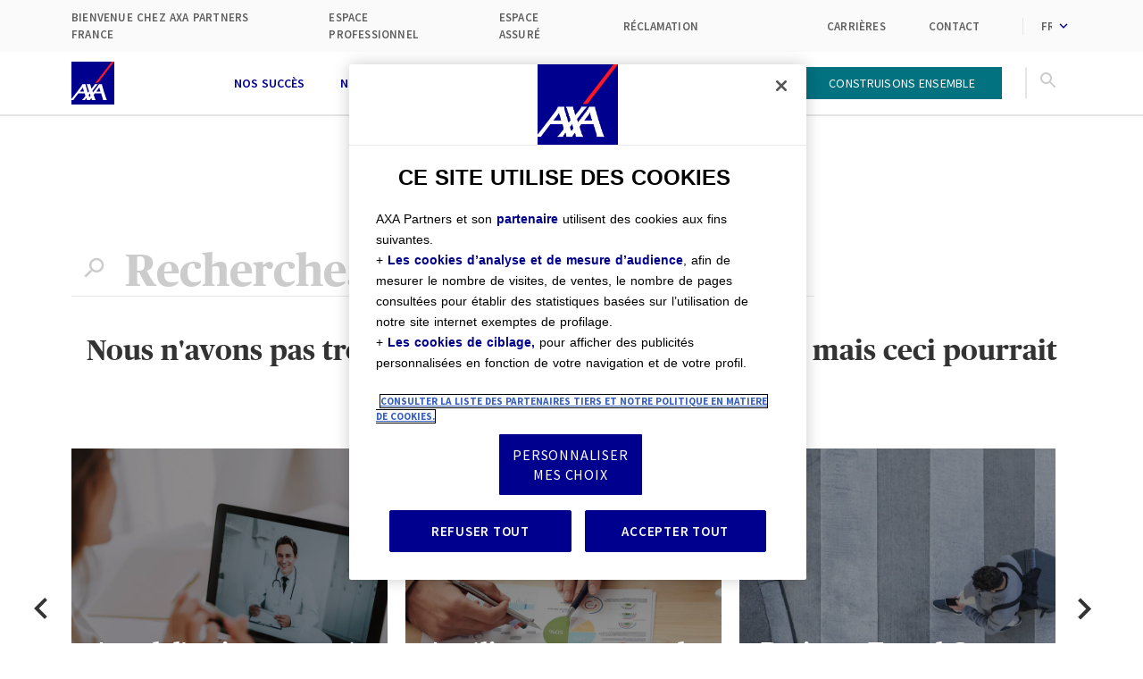

--- FILE ---
content_type: text/html; charset=utf-8
request_url: https://www.axapartners.fr/fr/Services/Digital-2
body_size: 123421
content:
<!doctype html>
<html data-n-head-ssr lang="fr" data-n-head="%7B%22lang%22:%7B%22ssr%22:%22fr%22%7D%7D">
  <head >
    <meta data-n-head="ssr" charset="utf-8"><meta data-n-head="ssr" name="viewport" content="width=device-width, initial-scale=1"><meta data-n-head="ssr" data-hid="description" name="description" content="AXA Partners"><meta data-n-head="ssr" data-hid="og:image" name="og:image" property="og:image" content="/icon.png"><meta data-n-head="ssr" data-hid="og:image:height" name="og:image:height" property="og:image:height" content="512"><meta data-n-head="ssr" data-hid="og:image:width" name="og:image:width" property="og:image:width" content="512"><meta data-n-head="ssr" data-hid="og:image:alt" name="og:image:alt" property="og:image:alt" content=""><meta data-n-head="ssr" data-hid="charset" charset="utf-8"><meta data-n-head="ssr" data-hid="mobile-web-app-capable" name="mobile-web-app-capable" content="yes"><meta data-n-head="ssr" data-hid="apple-mobile-web-app-title" name="apple-mobile-web-app-title" content="AXA Partners"><meta data-n-head="ssr" data-hid="theme-color" name="theme-color" content="#ffffff"><meta data-n-head="ssr" data-hid="og:url" property="og:url" name="og:url" content="https://www.axapartners.fr/fr/Services/Digital-2"><meta data-n-head="ssr" data-hid="og:title" property="og:title" name="og:title" content="Erreur 404"><meta data-n-head="ssr" data-hid="og:description" property="og:description" name="og:description" content="La page que vous recherchez n&#x27;existe pas ou a été supprimée. "><meta data-n-head="ssr" data-hid="og:site_name" property="og:site_name" name="og:site_name" content="AXA Partners France"><meta data-n-head="ssr" data-hid="og:type" property="og:type" name="og:type" content="website"><meta data-n-head="ssr" data-hid="twitter:card" name="twitter:card" content="summary"><meta data-n-head="ssr" name="robots" content="index, follow"><title>Erreur 404</title><link data-n-head="ssr" rel="icon" type="image/x-icon" href="/favicon.ico"><link data-n-head="ssr" rel="preconnect" href="https://fonts.gstatic.com"><link data-n-head="ssr" rel="stylesheet" href="https://fonts.googleapis.com/css2?family=Source+Sans+Pro:wght@300;400;600;700&amp;display=swap"><link data-n-head="ssr" data-hid="shortcut-icon" rel="shortcut icon" href="/_nuxt/icons/icon_64x64.0e6bec.png"><link data-n-head="ssr" data-hid="apple-touch-icon" rel="apple-touch-icon" href="/_nuxt/icons/icon_512x512.0e6bec.png" sizes="512x512"><link data-n-head="ssr" rel="manifest" href="/_nuxt/manifest.f3155281.webmanifest" data-hid="manifest"><link data-n-head="ssr" data-hid="x-default" rel="alternate" hreflang="x-default" href="https://www.axapartners.fr/fr/Services/Digital-2"><link data-n-head="ssr" data-hid="canonical" rel="canonical" href="https://www.axapartners.fr/fr/Services/Digital-2"><script data-n-head="ssr" data-hid="onetrust-logo-protection" type="text/javascript" data-body="false">
          // Configure OneTrust to exclude logo from cookie consent blocking
          window.OptanonWrapper = function() {
            console.log('[OneTrust Config] OptanonWrapper called - protecting logo');
            
            // Function to protect logo
            function protectLogo() {
              var logo = document.querySelector('.logo');
              if (!logo) {
                console.log('[OneTrust Config] Logo not found yet, will retry');
                return false;
              }
              
              console.log('[OneTrust Config] Logo found, applying protection');
              
              // Remove any OneTrust blocking categorization
              logo.classList.remove('optanon-category-C0002', 'optanon-category-C0003', 'optanon-category-C0004');
              logo.removeAttribute('data-optanon-category');
              
              // Mark as strictly necessary (C0001)
              logo.setAttribute('data-optanon-category', 'C0001');
              logo.classList.add('optanon-category-C0001');
              
              // Restore src if OneTrust moved it to data-src
              var dataSrc = logo.getAttribute('data-src');
              var currentSrc = logo.getAttribute('src');
              
              if (dataSrc && (!currentSrc || currentSrc === '')) {
                console.log('[OneTrust Config] Restoring src from data-src:', dataSrc);
                logo.setAttribute('src', dataSrc);
                logo.src = dataSrc;
                logo.removeAttribute('data-src');
              }
              
              // Ensure visibility
              logo.style.opacity = '1';
              logo.style.visibility = 'visible';
              
              console.log('[OneTrust Config] Logo protection applied successfully');
              return true;
            }
            
            // Try to protect logo immediately
            var protected = protectLogo();
            
            // If logo not found, retry multiple times
            if (!protected) {
              var attempts = 0;
              var maxAttempts = 10;
              var retryInterval = setInterval(function() {
                attempts++;
                console.log('[OneTrust Config] Retry attempt', attempts);
                
                if (protectLogo() || attempts >= maxAttempts) {
                  clearInterval(retryInterval);
                  if (attempts >= maxAttempts) {
                    console.warn('[OneTrust Config] Max retry attempts reached');
                  }
                }
              }, 100);
            }
          };
          
          // Also protect logo before OneTrust loads
          document.addEventListener('DOMContentLoaded', function() {
            console.log('[OneTrust Config] DOM loaded - preemptive logo protection');
            var logo = document.querySelector('.logo');
            if (logo) {
              logo.setAttribute('data-optanon-category', 'C0001');
              logo.classList.add('optanon-category-C0001');
              logo.setAttribute('data-ot-ignore', 'true');
              logo.setAttribute('data-cookieconsent', 'ignore');
              console.log('[OneTrust Config] Preemptive protection applied');
            }
          });
        </script><script data-n-head="ssr" data-hid="website-searchaction-jsonld" type="application/ld+json">{"@context":"http://schema.org","@type":"WebSite","url":"https://www.axapartners.fr","potentialAction":{"@type":"SearchAction","target":"https://www.axapartners.fr/fr/search?keyword={search_term_string}","query-input":"required name=search_term_string"}}</script><script data-n-head="ssr" data-hid="organization-jsonld" type="application/ld+json">{"@context":"https://schema.org","@type":"Organization","@id":"https://www.axapartners.fr/#org","name":"AXA Partners","url":"https://www.axapartners.fr/","logo":{"@type":"ImageObject","url":"https://www.axapartners.fr/logo-180.png","width":180,"height":180},"sameAs":["https://www.facebook.com/AXA-Partners-253099431854154/","https://twitter.com/AXA_Partners","https://www.youtube.com/channel/UC1nh1Dx9kPw5DZcW4xaYC0w","https://fr.linkedin.com/company/axa-partners"],"description":"AXA Partners","email":"contact@axapartners.com"}</script><script data-n-head="ssr" data-hid="webpage-jsonld" type="application/ld+json">{"@context":"http://schema.org","@type":"WebPage","name":"AXA Partners","description":"AXA Partners","image":"/icon.png","publisher":{"@type":"Organization","name":"Axapartners.com"}}</script><script data-n-head="ssr" data-hid="gtm-script">(function(w,d,s,l,i){w[l]=w[l]||[];w[l].push({'gtm.start':new Date().getTime(),event:'gtm.js'});var f=d.getElementsByTagName(s)[0],j=d.createElement(s),dl=l!='dataLayer'?'&l='+l:'';j.async=true;j.src='https://www.googletagmanager.com/gtm.js?id='+i+dl;f.parentNode.insertBefore(j,f);})(window,document,'script','dataLayer','GTM-P7Q4KGVF');</script><link rel="preload" href="/_nuxt/97dc43b.js" as="script"><link rel="preload" href="/_nuxt/e23befb.js" as="script"><link rel="preload" href="/_nuxt/124b301.js" as="script"><link rel="preload" href="/_nuxt/eea5549.js" as="script"><link rel="preload" href="/_nuxt/9b59d4f.js" as="script"><link rel="preload" href="/_nuxt/031569c.js" as="script"><link rel="preload" href="/_nuxt/bc8afaa.js" as="script"><link rel="preload" href="/_nuxt/0581bbd.js" as="script"><link rel="preload" href="/_nuxt/041f6ed.js" as="script"><link rel="preload" href="/_nuxt/0f5a90c.js" as="script"><style data-vue-ssr-id="5b86ea9e:0 fd5479ae:0 4d1f5154:0 709683a2:0 0f65bbe7:0 616e1844:0 3dd0051f:0 9661d3ec:0 06150340:0 c70c0c5a:0 145c24a1:0 f9e647f2:0 57941f98:0 444bde55:0 33b71fec:0 737db1f6:0 3e631bff:0 ca67c730:0 e124358c:0 a9d9f574:0 6b348d6e:0 7a8dfa7c:0 7e663b4f:0 ba0d780c:0">.slick-track[data-v-e4caeaf8]{display:block;left:0;position:relative;top:0;transform:translateZ(0)}.slick-track.slick-center[data-v-e4caeaf8]{margin-left:auto;margin-right:auto}.slick-track[data-v-e4caeaf8]:after,.slick-track[data-v-e4caeaf8]:before{content:"";display:table}.slick-track[data-v-e4caeaf8]:after{clear:both}.slick-loading .slick-track[data-v-e4caeaf8]{visibility:hidden}.slick-slide[data-v-e4caeaf8]{display:none;float:left;height:100%;min-height:1px}[dir=rtl] .slick-slide[data-v-e4caeaf8]{float:right}.slick-slide img[data-v-e4caeaf8]{display:block}.slick-slide.slick-loading img[data-v-e4caeaf8]{display:none}.slick-slide.dragging img[data-v-e4caeaf8]{pointer-events:none}.slick-initialized .slick-slide[data-v-e4caeaf8]{display:block}.slick-loading .slick-slide[data-v-e4caeaf8]{visibility:hidden}.slick-vertical .slick-slide[data-v-e4caeaf8]{border:1px solid transparent;display:block;height:auto}.slick-arrow.slick-hidden[data-v-21137603]{display:none}.slick-slider[data-v-3d1a4f76]{box-sizing:border-box;display:block;position:relative;-webkit-user-select:none;-moz-user-select:none;user-select:none;-webkit-touch-callout:none;touch-action:pan-y;-khtml-user-select:none;-webkit-tap-highlight-color:transparent}.slick-list[data-v-3d1a4f76]{display:block;margin:0;overflow:hidden;padding:0;position:relative;transform:translateZ(0)}.slick-list[data-v-3d1a4f76]:focus{outline:none}.slick-list.dragging[data-v-3d1a4f76]{cursor:pointer;cursor:hand}
@charset "UTF-8";@font-face{font-family:"slick";src:url([data-uri]) format("woff")}.slick-next,.slick-prev{border:none;cursor:pointer;display:block;font-size:0;height:20px;line-height:0;padding:0;position:absolute;top:50%;transform:translateY(-50%);width:20px}.slick-next,.slick-next:focus,.slick-next:hover,.slick-prev,.slick-prev:focus,.slick-prev:hover{background:transparent;color:transparent;outline:none}.slick-next:focus:before,.slick-next:hover:before,.slick-prev:focus:before,.slick-prev:hover:before{opacity:1}.slick-next.slick-disabled:before,.slick-prev.slick-disabled:before{opacity:.25}.slick-next:before,.slick-prev:before{color:#fff;font-family:"slick";font-size:20px;line-height:1;opacity:.75;-webkit-font-smoothing:antialiased;-moz-osx-font-smoothing:grayscale}.slick-prev{left:-25px}[dir=rtl] .slick-prev{left:auto;right:-25px}.slick-prev:before{content:"←"}[dir=rtl] .slick-prev:before{content:"→"}.slick-next{right:-25px}[dir=rtl] .slick-next{left:-25px;right:auto}.slick-next:before{content:"→"}[dir=rtl] .slick-next:before{content:"←"}.slick-dotted.slick-slider{margin-bottom:30px}.slick-dots{bottom:-25px;display:block;list-style:none;margin:0;padding:0;position:absolute;text-align:center;width:100%}.slick-dots li{display:inline-block;margin:0 5px;padding:0;position:relative}.slick-dots li,.slick-dots li button{cursor:pointer;height:20px;width:20px}.slick-dots li button{background:transparent;border:0;color:transparent;display:block;font-size:0;line-height:0;outline:none;padding:5px}.slick-dots li button:focus,.slick-dots li button:hover{outline:none}.slick-dots li button:focus:before,.slick-dots li button:hover:before{opacity:1}.slick-dots li button:before{color:#000;content:"•";font-family:"slick";font-size:6px;height:20px;left:0;line-height:20px;opacity:.25;position:absolute;text-align:center;top:0;width:20px;-webkit-font-smoothing:antialiased;-moz-osx-font-smoothing:grayscale}.slick-dots li.slick-active button:before{color:#000;opacity:.75}
@font-face{font-display:swap;font-family:"Publico Headline";src:url(/_nuxt/fonts/publicoheadline-bold-web.27e7a19.eot);src:url(/_nuxt/fonts/publicoheadline-bold-web.27e7a19.eot?#iefix) format("embedded-opentype"),url(/_nuxt/fonts/publicoheadline-bold-web.51ad798.woff2) format("woff2"),url(/_nuxt/fonts/publicoheadline-bold-web.7c0e7dd.woff) format("woff")}*,:after,:before{box-sizing:border-box;margin:0}blockquote,body,dd,dl,figure,h1,h2,h3,h4,p{margin:0}ol[role=list],ul[role=list]{list-style:none}html{font-family:"Source Sans Pro",-apple-system,BlinkMacSystemFont,"Segoe UI",Roboto,"Helvetica Neue",Arial,sans-serif;font-size:16px;scroll-behavior:smooth;word-spacing:1px;-webkit-text-size-adjust:100%;-moz-text-size-adjust:100%;text-size-adjust:100%;-moz-osx-font-smoothing:grayscale;-webkit-font-smoothing:antialiased;font-smooth:antialiased;box-sizing:border-box}body{color:#333;line-height:1.5;min-height:100vh;overflow-x:hidden;overflow-y:auto;overflow:hidden auto;text-rendering:optimizeSpeed}body.fixed{overflow:hidden}a{-webkit-text-decoration:none;text-decoration:none}a:not([class]){-webkit-text-decoration-skip:ink;text-decoration-skip-ink:auto}img,picture{display:block;max-width:100%}button,input,select,textarea{font:inherit}@media(prefers-reduced-motion:reduce){*,:after,:before{animation-duration:.01ms!important;animation-iteration-count:1!important;scroll-behavior:auto!important;transition-duration:.01ms!important}}axa-icon{height:1.5rem}.section-vertical-padding{padding-bottom:1.5rem;padding-top:1.5rem}@media screen and (min-width:62rem){.section-vertical-padding{padding-bottom:3rem;padding-top:3rem}}.section-vertical-padding:last-child{padding-bottom:3rem}@media screen and (min-width:62rem){.section-vertical-padding:last-child{padding-bottom:5rem}}.section-vertical-padding:first-child{padding-top:3rem}@media screen and (min-width:62rem){.section-vertical-padding:first-child{padding-top:5rem}}.section-container{margin-left:auto;margin-right:auto;max-width:80rem;padding-left:1.5rem;padding-right:1.5rem;width:100%}@media screen and (min-width:62rem){.section-container{padding-left:5rem;padding-right:5rem}}.section-container.variant{max-width:58rem}.section-inner{padding-left:1.5rem;padding-right:1.5rem}@media screen and (min-width:62rem){.section-inner{padding-left:5.9375rem;padding-right:5.9375rem}}.background-blue,.background-gray{padding-bottom:3rem;padding-top:3rem}@media screen and (min-width:62rem){.background-blue,.background-gray{padding-bottom:5rem;padding-top:5rem}}.background-gray{background-color:#fafafa}.background-blue{background-color:#4976ba}.align-center,.align-centered{text-align:center}.align-justify{text-align:justify}.align-right{text-align:right}.axa-ch-wrapper{display:inline-block}.accessibility{position:absolute;top:-6249.9375rem}.slick-slider.is-swiping .slick-list:after{content:"";height:100%;left:0;position:absolute;top:0;width:100%;z-index:9999}.slick-next:before,.slick-prev:before{color:#000}.slick-dots{bottom:-2.5rem}.slick-dots li{margin:0}.slick-dots li.slick-active button:before{color:#3032c1}.slick-dots li button:before{color:#3032c1;font-size:.625rem}.custom-arrow{color:#000;opacity:0}@media screen and (min-width:62rem){.custom-arrow{opacity:1}}.custom-arrow,.custom-arrow svg{height:2rem;width:2rem}.custom-arrow.slick-prev{left:-2.5rem}.custom-arrow.slick-next{right:-2.5rem}.custom-arrow.variant,.custom-arrow.variant svg{height:3rem;width:3rem}.custom-arrow.variant.slick-prev{left:-3rem}.custom-arrow.variant.slick-next{right:-3rem}.custom-arrow,.custom-arrow:hover{color:inherit;font-size:inherit;line-height:1}.custom-arrow:before{content:none}
.nuxt-progress{background-color:#000;height:2px;left:0;opacity:1;position:fixed;right:0;top:0;transition:width .1s,opacity .4s;width:0;z-index:999999}.nuxt-progress.nuxt-progress-notransition{transition:none}.nuxt-progress-failed{background-color:red}
.container[data-v-1968393c]{margin-top:4.5rem}@media screen and (min-width:62rem){.container[data-v-1968393c]{margin-top:7.125rem}}
.inner[data-v-2b08aeb7]{align-items:center;display:flex;justify-content:space-between}.lang-switcher[data-v-2b08aeb7]{display:flex;margin-left:1rem}.lang-switcher ul[data-v-2b08aeb7]{align-items:center;display:flex;list-style:none;margin:0;padding:0}.lang-switcher ul li[data-v-2b08aeb7]{cursor:pointer;margin-left:.5rem}.lang-switcher ul li.lang_active[data-v-2b08aeb7]{color:#00008f;font-weight:700}
@media(max-width:374px){.lang-switcher[data-v-2b08aeb7]{padding-right:5rem}}@media(min-width:375px)and (max-width:424px){.lang-switcher[data-v-2b08aeb7]{padding-right:8rem}}@media(min-width:425px)and (max-width:688px){.lang-switcher[data-v-2b08aeb7]{padding-right:11rem}}@media(min-width:689px){.lang-switcher[data-v-2b08aeb7]{display:none}}.header-wrapper[data-v-2b08aeb7]{background-color:#fff;left:0;opacity:1;position:fixed;right:0;top:0;transform:translateY(0);z-index:20}.header-wrapper.transparent[data-v-2b08aeb7]{background-color:transparent}.header-wrapper.transparent .header[data-v-2b08aeb7]{background-color:transparent;border-color:transparent}.header-wrapper.transparent .header.menu-on[data-v-2b08aeb7],.header-wrapper.transparent.headerPlain .header[data-v-2b08aeb7],.header-wrapper.transparent.submenu-on .header[data-v-2b08aeb7]{background-color:#fff;border-color:#e5e5e5;transition:none}.header-wrapper.hidden[data-v-2b08aeb7]{opacity:0;transform:translateY(-100%)}.header[data-v-2b08aeb7]{background-color:#fff;border-bottom:2px solid #e5e5e5;height:4.5rem;position:relative;transition:all .3s ease .5s}.header.menu-on[data-v-2b08aeb7]{background-color:#fff;border-color:#e5e5e5;transition:none}.inner[data-v-2b08aeb7]{justify-content:space-between;padding-left:1.5rem;padding-right:1.5rem;width:100%}@media screen and (min-width:62rem){.inner[data-v-2b08aeb7]{padding-left:3rem;padding-right:3rem}}@media screen and (min-width:75rem){.inner[data-v-2b08aeb7]{padding-left:5rem;padding-right:5rem}}.content[data-v-2b08aeb7],.header[data-v-2b08aeb7],.inner[data-v-2b08aeb7],.menu[data-v-2b08aeb7],.search[data-v-2b08aeb7]{align-items:center;display:flex}.content[data-v-2b08aeb7],.inner[data-v-2b08aeb7],.main-menu[data-v-2b08aeb7],.menu[data-v-2b08aeb7],.search[data-v-2b08aeb7]{height:100%}@media screen and (min-width:62rem){.content[data-v-2b08aeb7]{flex-direction:row-reverse}}.menu[data-v-2b08aeb7],.search[data-v-2b08aeb7]{padding:0 .875rem}.menu[data-v-2b08aeb7]{padding-right:0}@media screen and (min-width:62rem){.menu[data-v-2b08aeb7]{padding-left:0}}.logo[data-v-2b08aeb7]{height:3rem;width:3rem}.burger-menu[data-v-2b08aeb7]{background:none;border:none;height:1.25rem;position:relative;width:1.375rem}@media screen and (min-width:62rem){.burger-menu[data-v-2b08aeb7]{display:none}}.burger[data-v-2b08aeb7]{background:#00008f;opacity:1;right:0;top:50%;transform:translateY(-50%)}.burger[data-v-2b08aeb7],.burger[data-v-2b08aeb7]:after,.burger[data-v-2b08aeb7]:before{height:2px;position:absolute;width:100%}.burger[data-v-2b08aeb7]:after,.burger[data-v-2b08aeb7]:before{background-color:#00008f;content:"";display:block}.burger[data-v-2b08aeb7]:before{top:.5625rem}.burger[data-v-2b08aeb7]:after{bottom:.5625rem}.burger[data-v-2b08aeb7]:after,.burger[data-v-2b08aeb7]:before{transition:all .3s ease}.transparent .burger[data-v-2b08aeb7],.transparent .burger[data-v-2b08aeb7]:after,.transparent .burger[data-v-2b08aeb7]:before{background-color:#fff;transition:background-color 0 linear}.transparent.headerPlain .burger[data-v-2b08aeb7],.transparent.headerPlain .burger[data-v-2b08aeb7]:after,.transparent.headerPlain .burger[data-v-2b08aeb7]:before{background-color:#00008f}.transparent .menu-on .burger[data-v-2b08aeb7],.transparent.headerPlain .menu-on .burger[data-v-2b08aeb7],.transparent.submenu-on .menu-on .burger[data-v-2b08aeb7]{background-color:transparent}.transparent .menu-on .burger[data-v-2b08aeb7]:after,.transparent .menu-on .burger[data-v-2b08aeb7]:before,.transparent.headerPlain .menu-on .burger[data-v-2b08aeb7]:after,.transparent.headerPlain .menu-on .burger[data-v-2b08aeb7]:before,.transparent.submenu-on .menu-on .burger[data-v-2b08aeb7]:after,.transparent.submenu-on .menu-on .burger[data-v-2b08aeb7]:before{background-color:#00008f}.main-menu[data-v-2b08aeb7]{display:none}@media screen and (min-width:62rem){.main-menu[data-v-2b08aeb7]{display:block}}.menu-on .burger[data-v-2b08aeb7]{background-color:transparent}.menu-on .burger[data-v-2b08aeb7]:after{bottom:0;box-shadow:0 0 0 .125rem #fff;transform:rotate(-45deg)}.menu-on .burger[data-v-2b08aeb7]:before{top:0;transform:rotate(45deg)}.search[data-v-2b08aeb7]{cursor:pointer;position:relative}.search .expand-search[data-v-2b08aeb7]{color:#ccc}.search[data-v-2b08aeb7]:before{border:1px solid #e5e5e5;content:"";height:50%;position:absolute;right:0;top:50%;transform:translateY(-50%)}@media screen and (min-width:62rem){.search[data-v-2b08aeb7]:before{left:0;right:auto}}button[data-v-2b08aeb7]{background:none;border:0;cursor:pointer;outline:none;padding:0}.close-search[data-v-2b08aeb7]{align-self:center;background-color:#fff;height:1.25rem;position:absolute;right:-2.3125rem;width:1.625rem;z-index:10}@media screen and (min-width:62rem){.close-search[data-v-2b08aeb7]{height:1.6875rem;left:.9375rem;right:auto}}.close-icon[data-v-2b08aeb7]{background:transparent;display:block;height:2px;position:relative;transition:all .2s ease 0s;width:1.375rem}@media screen and (min-width:62rem){.close-icon[data-v-2b08aeb7]{width:1.6875rem}}.close-icon[data-v-2b08aeb7]:after,.close-icon[data-v-2b08aeb7]:before{background:#00008f;content:"";display:block;height:2px;left:0;position:absolute;transform-origin:50% 50%;transition:all .2s ease 0s;width:100%;z-index:0}.close-icon[data-v-2b08aeb7]:before{top:0;transform:rotate(45deg)}.close-icon[data-v-2b08aeb7]:after{box-shadow:0 0 0 2px #fff;top:0;transform:rotate(-45deg)}.top-alert.menu-on[data-v-2b08aeb7]{display:none}
.icon[data-v-a88601b6]{align-items:center;color:#4976ba;display:inline;margin-left:5px;margin-right:25px}.icon svg[data-v-a88601b6]{fill:rgba(73,118,186,.7);color:rgba(73,118,186,.7);fill:gray;color:gray;height:20px;width:20px}.inner[data-v-a88601b6]{align-items:center;display:flex;justify-content:space-between;padding:.625rem 1.5rem;width:100%}@media screen and (min-width:62rem){.inner[data-v-a88601b6]{padding-left:3rem;padding-right:3rem}}@media screen and (min-width:75rem){.inner[data-v-a88601b6]{padding-left:5rem;padding-right:5rem}}.global-metanav[data-v-a88601b6],.local-metanav[data-v-a88601b6]{align-items:center;display:flex;font-size:.8125rem;font-weight:600;letter-spacing:.0125rem;list-style:none;padding:0;text-transform:uppercase}.metanav-item+.metanav-item[data-v-a88601b6]{margin-left:3rem}.metanav-languages[data-v-a88601b6]{border-left:1px solid #e5e5e5;padding-left:.625rem}
.metanav-select .select{background-color:transparent;border:0;color:#5f5f5f}
.header-metanav{background-color:#fafafa;border-bottom:1rem;border-top:2rem;display:flex}.link{transition:all .3s ease}.link,.link:hover{color:#5f5f5f}@media (max-width:1000px){.header-metanav{display:none}}
.selectContainer[data-v-8a9d2dd0]{overflow:hidden;position:relative;width:100%}.select[data-v-8a9d2dd0]{-webkit-appearance:none;-moz-appearance:none;appearance:none;outline:none;padding-left:.625rem;padding-right:1.875rem;width:118%}.select:focus+.arrow svg[data-v-8a9d2dd0]{transform:rotate(180deg)}.arrow[data-v-8a9d2dd0]{color:#00008f;margin-top:.1875rem;pointer-events:none;position:absolute;right:0;top:50%;transform:translateY(-50%)}.arrow svg[data-v-8a9d2dd0]{width:1.125rem}
.search-form[data-v-0eee1288]{align-items:center;display:flex;height:4.375rem;justify-content:flex-end;overflow:hidden;position:absolute;right:4.875rem;transition:all .3s ease;width:0;z-index:999}@media screen and (min-width:62rem){.search-form[data-v-0eee1288]{margin-right:3.75rem;right:auto}}.search-form.active[data-v-0eee1288]{width:calc(100% - 10rem)}@media screen and (min-width:62rem){.search-form.active[data-v-0eee1288]{width:65%}}.btn-search[data-v-0eee1288]{background:none;border:0;cursor:pointer;left:.625rem;outline:none;padding:0;position:absolute;z-index:10}.search-icon[data-v-0eee1288]{color:#ccc;height:auto;transform:rotate(90deg);width:1.875rem}.search-field[data-v-0eee1288]{-webkit-appearance:none;-moz-appearance:none;appearance:none;border:0;border-radius:0;color:#00008f;font-size:1.125rem;font-weight:600;outline:none;padding:.625rem .625rem .625rem 3rem;width:100%}.search-field[data-v-0eee1288]::-moz-placeholder{background:#fff;color:#ccc}.search-field[data-v-0eee1288]::placeholder{background:#fff;color:#ccc}.search-field[data-v-0eee1288]::-ms-clear,.search-field[data-v-0eee1288]::-ms-reveal{display:none;height:0;width:0}.search-field[data-v-0eee1288]::-webkit-search-cancel-button,.search-field[data-v-0eee1288]::-webkit-search-decoration,.search-field[data-v-0eee1288]::-webkit-search-results-button,.search-field[data-v-0eee1288]::-webkit-search-results-decoration{display:none}.search-field[data-v-0eee1288]:-webkit-autofill,.search-field[data-v-0eee1288]:-webkit-autofill:active,.search-field[data-v-0eee1288]:-webkit-autofill:focus,.search-field[data-v-0eee1288]:-webkit-autofill:hover{-webkit-transition:background-color 5000s ease-in-out 0s;transition:background-color 5000s ease-in-out 0s}
.labell[data-v-7fff3f82]{color:#fff;line-height:2.5;padding:.625rem 1.5rem}.menu-content[data-v-7fff3f82],.menu-desktop[data-v-7fff3f82],.menu-item[data-v-7fff3f82],.menu-link[data-v-7fff3f82],.menu-list[data-v-7fff3f82],.nav[data-v-7fff3f82]{align-items:center;display:flex;flex:1 1 auto;height:100%}.icon-right[data-v-7fff3f82],.submenu-item[data-v-7fff3f82],.submenu-link[data-v-7fff3f82]{align-items:center;display:flex}.menu-content[data-v-7fff3f82]{padding:0 1.5rem}.menu-list[data-v-7fff3f82],.submenu-list[data-v-7fff3f82]{list-style:none;padding:0}.menu-item[data-v-7fff3f82]{margin:0 .625rem}.submenu-on .menu-item:hover .menu-item-content[data-v-7fff3f82]{opacity:1;transform:translate(0);transition:transform .2s ease .15s,visibility 0s linear .2s;z-index:-1}.menu-link[data-v-7fff3f82]{color:#00008f;font-size:.875rem;font-weight:600;padding:.625rem;text-transform:uppercase;transition:all .3s ease .5s}.transparent .menu-link[data-v-7fff3f82]{color:#fff}.transparent .hovered .menu-link[data-v-7fff3f82],.transparent.headerPlain .menu-link[data-v-7fff3f82]{color:#00008f;transition:none}.menu-item-content[data-v-7fff3f82]{background-color:#4976ba;color:#fff;display:flex;height:23.75rem;left:0;opacity:0;position:absolute;right:0;top:4.5rem;transform:translateY(-100%);transition:transform .2s ease 0s,opacity 0s linear .4s;z-index:-2}.menu-item-content .inner[data-v-7fff3f82]{align-items:center;display:flex;flex:1 1 0;padding:0 0 0 3rem}@media screen and (min-width:62rem){.menu-item-content .inner[data-v-7fff3f82]{padding-left:5rem}}.content-submenu[data-v-7fff3f82],.content-title[data-v-7fff3f82],.nav-push[data-v-7fff3f82]{display:flex;flex:0 1 100%;height:100%;padding:2rem 0;position:relative}.content-title[data-v-7fff3f82],.nav-push[data-v-7fff3f82]{align-items:center;flex:0 0 25%;padding-left:1.5rem;padding-right:1.5rem;text-align:center}.submenu-item.active>.submenu-link[data-v-7fff3f82]{margin-left:1.5rem;margin-right:1.5rem}.submenu-item.active .level-3[data-v-7fff3f82]{opacity:1;transform:translate(0);transition:transform .3s ease .3s,visibility 0s linear .3s,opacity .2s linear .1s;visibility:visible}.submenu-item .label[data-v-7fff3f82]{color:#fff;margin-right:1.5rem}.submenu-list[data-v-7fff3f82]:not(.level-3){width:33.3333333333%}.submenu-list:not(.level-3) .label[data-v-7fff3f82]{text-align:left}.level-3[data-v-7fff3f82]{align-items:flex-start;background:#4976ba;border-left:1px solid hsla(0,0%,100%,.2);display:flex;flex-flow:column wrap;height:100%;left:33.3333333333%;opacity:0;overflow:hidden;padding-bottom:3rem;padding-top:3rem;position:absolute;right:0;top:0;transform:translate(6.25rem);transition:transform .3s ease 0s,opacity .2s linear 0s,visibility 0s linear .3s;visibility:hidden;z-index:100}.level-3 .submenu-item[data-v-7fff3f82]{width:50%}.submenu-lists[data-v-7fff3f82]{display:flex;flex-flow:column wrap;flex-direction:column;list-style:none;padding:0}.submenu-link[data-v-7fff3f82]{background:none;border:0;color:inherit;padding:.625rem 1.5rem;transition:all .3s ease}.stroke[data-v-7fff3f82]{background:#f07662;bottom:0;display:block;height:.1875rem;left:0;opacity:0;position:absolute;transition:left .2s linear,width .2s ease,opacity .1s ease .2s;z-index:1}.hovered+.stroke[data-v-7fff3f82]{opacity:1}.nav-push[data-v-7fff3f82]{background:#3c5f95;left:auto;max-width:20.625rem;padding-left:0;padding-right:0;position:absolute;right:0;width:33.3333333333%}.menu-link[data-v-7fff3f82],button[data-v-7fff3f82]{cursor:pointer}
.heading{font-family:"Publico Headline",Georgia,serif;font-weight:700;transition:all .3s ease}.heading.main{font-size:2rem}.heading .heading-rank-1{font-size:2.5rem;font-weight:700;line-height:1.2}.heading .heading-rank-2{font-size:2rem;font-weight:700;line-height:1.3}.heading .heading-rank-3{font-size:1.75rem;font-weight:700;line-height:1.4}.heading .heading-rank-4{font-size:1.5rem;font-weight:700;line-height:1.5}.heading .heading-rank-5{font-size:1.25rem;font-weight:700;line-height:1.6}.heading .heading-rank-6{font-size:1rem;font-weight:700;line-height:1.7}
.nav-push-content[data-v-a27a3788]{align-items:center;background-color:#3c5f95;display:flex;height:100%;padding:3rem;text-align:center;width:20.625rem}.image-wrapper[data-v-a27a3788]{overflow:hidden}.link[data-v-a27a3788]{color:#fff;display:block;margin:0 auto}.link:hover .picture[data-v-a27a3788]{transform:translateZ(0) scale(1.2)}.picture[data-v-a27a3788]{max-height:8.125rem;transform:translateZ(0) scale(1);transition:transform .3s cubic-bezier(.25,.25,.75,.75)}.nav-push-content-subtitle[data-v-a27a3788],.nav-push-content-title[data-v-a27a3788]{font-family:"Source Sans Pro",-apple-system,BlinkMacSystemFont,"Segoe UI",Roboto,"Helvetica Neue",Arial,sans-serif}.nav-push-content-subtitle[data-v-a27a3788]>*,.nav-push-content-title[data-v-a27a3788]>*{display:-webkit-box;overflow:hidden;-webkit-line-clamp:2;-webkit-box-orient:vertical;text-overflow:ellipsis}.nav-push-content-title[data-v-a27a3788]{margin-top:1rem}.nav-push-content-subtitle[data-v-a27a3788]{font-weight:400;margin-top:.625rem}.text[data-v-a27a3788]{display:-webkit-box;font-size:1.125rem;overflow:hidden;-webkit-line-clamp:3;-webkit-box-orient:vertical;text-overflow:ellipsis}
.nav-push-content-title h2{font-size:1.25rem}
.picture[data-v-68ae4660]{text-align:center;width:100%}.picture .image[data-v-68ae4660],.picture source[data-v-68ae4660]{display:block;height:auto;width:100%}.picture .image[lazy=loading][data-v-68ae4660],.picture source[lazy=loading][data-v-68ae4660]{margin:auto;width:auto}.picture .image[lazy=loaded][data-v-68ae4660],.picture source[lazy=loaded][data-v-68ae4660]{animation:fadeIn-68ae4660 2s both}@keyframes fadeIn-68ae4660{0%{opacity:0}to{opacity:1}}
@media screen and (min-width:62rem){.menu-mobile[data-v-50304594]{display:none}}.menu-content[data-v-50304594],.menu-mobile[data-v-50304594]{background-color:#4976ba;height:calc(100vh - 4.5rem);left:0;position:fixed;right:0;top:4.5rem;transition:all .3s ease;width:100%}.menu-mobile[data-v-50304594]{transform:translateX(100%)}.menu-mobile.menu-on[data-v-50304594]{transform:translateX(0)}.menu-content[data-v-50304594]{display:flex;flex-direction:column;overflow:hidden;position:absolute;top:0}.wrapper[data-v-50304594]{flex:1 1 0;overflow-x:hidden;overflow-y:auto;overflow:hidden auto}.labell[data-v-50304594]{color:#fff;line-height:2.5;padding:.625rem 1.5rem}.menu-list[data-v-50304594]{display:flex;flex-direction:column;flex-wrap:wrap;list-style:none;padding-left:0;padding-right:0}.menu-list .menu-list[data-v-50304594]{padding:0}.level-1 .menu-item[data-v-50304594],.level-2 .menu-item[data-v-50304594],.level-3 .menu-item[data-v-50304594]{display:flex;flex-direction:column;opacity:1;overflow:hidden;position:relative;transform:translate(0);transition:transform .3s ease .8s,height .4s ease .3s;visibility:visible}.level-1 .menu-item[data-v-50304594]:before,.level-2 .menu-item[data-v-50304594]:before,.level-3 .menu-item[data-v-50304594]:before{border-bottom:1px solid hsla(0,0%,100%,.2);bottom:0;content:"";left:50%;position:absolute;transform:translateX(-50%);width:150%}.level-1 .menu-item.active[data-v-50304594],.level-2 .menu-item.active[data-v-50304594],.level-3 .menu-item.active[data-v-50304594]{overflow:visible}.level-1 .menu-item.active[data-v-50304594]:before,.level-2 .menu-item.active[data-v-50304594]:before,.level-3 .menu-item.active[data-v-50304594]:before{border-color:transparent}.level-1 .menu-item.active>.menu-button .icon-right[data-v-50304594],.level-2 .menu-item.active>.menu-button .icon-right[data-v-50304594],.level-3 .menu-item.active>.menu-button .icon-right[data-v-50304594]{opacity:0;visibility:hidden}.level-1 .menu-item.active>.menu-button .label[data-v-50304594],.level-2 .menu-item.active>.menu-button .label[data-v-50304594],.level-3 .menu-item.active>.menu-button .label[data-v-50304594]{margin-left:1.875rem}.level-1 .menu-item.active .level-2-wrapper[data-v-50304594],.level-1 .menu-item.active .level-3-wrapper[data-v-50304594],.level-2 .menu-item.active .level-2-wrapper[data-v-50304594],.level-2 .menu-item.active .level-3-wrapper[data-v-50304594],.level-3 .menu-item.active .level-2-wrapper[data-v-50304594],.level-3 .menu-item.active .level-3-wrapper[data-v-50304594]{height:auto;opacity:1;visibility:visible}.level-1 .menu-item.hidden[data-v-50304594],.level-2 .menu-item.hidden[data-v-50304594],.level-3 .menu-item.hidden[data-v-50304594]{height:0;transform:translate(-100vh);transition:transform .3s ease 0s,height .4s ease .3s;visibility:hidden}.level-1 .menu-item .menu-button[data-v-50304594],.level-2 .menu-item .menu-button[data-v-50304594],.level-3 .menu-item .menu-button[data-v-50304594]{align-items:center;align-self:auto;background:none;border:none;color:#fff;cursor:pointer;display:flex;flex:0 0 auto;font-size:1.25rem;font-weight:600;height:auto;justify-content:space-between;line-height:1.14;margin:0;padding:1.5rem;-webkit-text-decoration:none;text-decoration:none;width:100%}@media screen and (min-width:62rem){.level-1 .menu-item .menu-button[data-v-50304594],.level-2 .menu-item .menu-button[data-v-50304594],.level-3 .menu-item .menu-button[data-v-50304594]{font-size:1.75rem;line-height:1.16}}.level-1 .menu-item .menu-button .label[data-v-50304594],.level-2 .menu-item .menu-button .label[data-v-50304594],.level-3 .menu-item .menu-button .label[data-v-50304594]{text-align:left;transition:all .3s ease;width:100%}.level-2[data-v-50304594]{margin-left:1.875rem}.level-2 .menu-item.active>.menu-button .label[data-v-50304594]{margin-left:0}.level-2-wrapper[data-v-50304594],.level-3-wrapper[data-v-50304594]{height:0;opacity:0;visibility:hidden}.icon-left[data-v-50304594],.icon-right[data-v-50304594]{align-items:center;display:flex}.icon-left[data-v-50304594]{opacity:0;position:absolute;transition:all .3s ease;visibility:hidden}.level-2 .menu-item[data-v-50304594],.level-3 .menu-item[data-v-50304594]{display:flex;flex-direction:column;height:0;opacity:0;overflow:hidden;transform:translate(100vh);transition:transform .3s ease 0s,height .4s ease .3s,opacity .4s ease .3s;visibility:visible}.level-2 .menu-item[data-v-50304594]:before,.level-3 .menu-item[data-v-50304594]:before{content:none}.level-2 .menu-item .menu-button[data-v-50304594],.level-3 .menu-item .menu-button[data-v-50304594]{font-size:1.125rem;font-weight:400;padding:.875rem 1.5rem}.level-1>.active>button>.icon-left[data-v-50304594]{opacity:1;visibility:visible}.level-1>.active .level-2>.menu-item[data-v-50304594]{height:auto;opacity:1;overflow:visible;transform:translate(0);transition:transform .3s ease .8s,height .4s ease .3s,opacity .4s ease .3s}.level-1>.active .level-2>.menu-item.hidden[data-v-50304594]{height:0;transform:translate(-100vh);transition:transform .3s ease 0s,height .4s ease .3s;visibility:hidden}.level-2>.active>.menu-button[data-v-50304594]{color:#00008f}.level-2>.active .level-3>.menu-item[data-v-50304594]{height:auto;opacity:1;overflow:visible;transform:translate(0);transition:transform .3s ease .8s,height .4s ease .3s,opacity .4s ease .3s}axa-icon[data-v-50304594]{height:1.5rem}.level-1 .menu-item.assistant-item .menu-button[data-v-50304594]{background-color:#f07662;color:#fff!important;font-weight:700;text-shadow:1px 1px 2px rgba(0,0,0,.4)}.header-bottom[data-v-50304594]{background-color:#4976ba;color:#fff}.header-bottom .outer[data-v-50304594]{display:flex;flex-direction:column;padding:0}.header-bottom ul[data-v-50304594]{list-style:none;padding:0}.header-bottom .metanav-item[data-v-50304594]{align-items:center;display:flex}.header-bottom .metanav-item .link[data-v-50304594]{border-bottom:1px solid hsla(0,0%,100%,.2);color:#fff!important;content:"";display:flex;font-size:1.25rem;font-weight:600;padding:1.25rem;width:150%}.header-bottom .metanav-item .link .icon[data-v-50304594]{margin-left:.5rem}.header-bottom .metanaav-item[data-v-50304594]{color:#fff!important;display:flex}.header-bottom .metanaav-item .link[data-v-50304594]{border-bottom:1px solid hsla(0,0%,100%,.2);color:#fff!important;content:"";display:flex;font-size:1.25rem;font-weight:600;padding:1.25rem;width:150%}
.partner-assistant[data-v-1653d6ac]{bottom:0;color:#fff;left:100%;position:fixed;top:0;transition:all .3s ease;width:100vw;z-index:100}@media screen and (min-width:48rem){.partner-assistant[data-v-1653d6ac]{display:flex}}.partner-assistant.visible[data-v-1653d6ac]{left:0}.close[data-v-1653d6ac],.partner-assistant a[data-v-1653d6ac]{color:#fff}.close[data-v-1653d6ac]{background:none;border:0;cursor:pointer;padding:0;position:absolute;right:1.5rem;top:1.5rem;z-index:1000}@media screen and (min-width:48rem){.close[data-v-1653d6ac]{right:3rem;top:3rem}}@media screen and (min-width:75rem){.close[data-v-1653d6ac]{right:5rem}}.close svg[data-v-1653d6ac]{height:auto;width:1.875rem}.left-panel[data-v-1653d6ac],.right-panel[data-v-1653d6ac]{display:flex;flex-direction:column;justify-content:center;padding:1.5rem;transition:all .3s ease}@media screen and (min-width:62rem){.left-panel[data-v-1653d6ac],.right-panel[data-v-1653d6ac]{padding-left:3rem;padding-right:3rem}}@media screen and (min-width:75rem){.left-panel[data-v-1653d6ac],.right-panel[data-v-1653d6ac]{padding-left:5rem;padding-right:5rem}}@media screen and (min-width:48rem){.left-panel[data-v-1653d6ac],.right-panel[data-v-1653d6ac]{flex:0 0 50%;padding-bottom:3rem;padding-top:3rem}}.left-panel[data-v-1653d6ac]{background-color:#027180}.right-panel[data-v-1653d6ac]{background-color:#005a66}@media screen and (min-width:48rem){.right-panel[data-v-1653d6ac]{position:relative}.right-panel[data-v-1653d6ac]:before{border:1.25rem solid transparent;border-left-color:#027180;content:"";height:0;left:0;position:absolute;top:50%;transform:translateY(-50%);width:0}}@media screen and (min-width:48rem)and (min-width:62rem){.right-panel[data-v-1653d6ac]:before{border-width:1.875rem}}@media screen and (max-width:47.9375rem){.left-panel[data-v-1653d6ac],.right-panel[data-v-1653d6ac]{bottom:0;left:0;position:absolute;top:0;width:100vw;z-index:100}.right-panel[data-v-1653d6ac]{left:100%;transition:all .3s ease}.right-panel.active[data-v-1653d6ac]{left:0}.left-panel[data-v-1653d6ac]:after,.right-panel[data-v-1653d6ac]:before{content:"";height:0;position:absolute;top:50%;transform:translateY(-50%);width:0}.left-panel[data-v-1653d6ac]:after{border:1.25rem solid transparent;border-right-color:#005a66;right:0}.right-panel[data-v-1653d6ac]:before{border:1.25rem solid transparent;border-left-color:#027180;left:0}}.logo[data-v-1653d6ac]{height:3rem;left:1.5rem;position:absolute;top:1.5rem;width:3rem}@media screen and (min-width:48rem){.logo[data-v-1653d6ac]{left:3rem;top:3rem}}@media screen and (min-width:75rem){.logo[data-v-1653d6ac]{left:5rem}}.links[data-v-1653d6ac]{font-family:"Publico Headline",Georgia,serif;font-size:1.5rem;font-weight:700;line-height:.8!important;line-height:1.14;list-style:none;padding:0}@media screen and (min-width:62rem){.links[data-v-1653d6ac]{font-size:1.75rem;line-height:1.16}}@media screen and (min-width:75rem){.links[data-v-1653d6ac]{font-size:3rem;line-height:1.16}}@media screen and (min-width:62rem){.link-item+.link-item[data-v-1653d6ac]{margin-top:3rem}}.link[data-v-1653d6ac]{align-items:center;display:flex}.link:hover .arrow-right[data-v-1653d6ac]{animation:animate-arrow-right-1653d6ac .4s cubic-bezier(.77,0,.175,1)}.arrow-right[data-v-1653d6ac]{margin-left:.625rem;margin-top:.5rem}.arrow-right svg[data-v-1653d6ac]{height:auto;transform:rotate(180deg);width:2.1875rem}@keyframes animate-arrow-right-1653d6ac{0%{opacity:1;transform:translate(0) scale(1);transform:translateZ(0) scale(1)}50%{opacity:0;transform:translate(10px) scaleX(1.3);transform:translate3d(10px,0,0) scaleX(1.3)}51%{opacity:0;transform:translate(-10px) scaleX(1.3);transform:translate3d(-10px,0,0) scaleX(1.3)}to{opacity:1;transform:translate(0) scale(1);transform:translateZ(0) scale(1)}}
.error-content[data-v-83c86844]{text-align:center}.error-content[data-v-83c86844] .search-field{border-bottom:1px solid #e5e5e5;color:#333;font-family:"Publico Headline",Georgia,serif;padding-bottom:0;padding-top:0}@media screen and (min-width:62rem){.error-content[data-v-83c86844] .search-field{font-size:3.125rem;line-height:1;padding-left:3.75rem}}.intro[data-v-83c86844]{padding-top:3rem}.intro .main-title[data-v-83c86844]{margin-bottom:.625rem}.search[data-v-83c86844]{margin-top:1.5rem}.wrapper[data-v-83c86844]{padding-top:3rem}
.push-cases[data-v-bef49e9a]{text-align:center}.heading[data-v-bef49e9a]{margin-bottom:3rem}.carousel[data-v-bef49e9a]{margin-left:-.625rem;margin-right:-.625rem;max-width:100%;padding-bottom:5rem;width:100%}.carousel-item[data-v-bef49e9a]{padding:0 .625rem}
[data-v-4215cc50] .push-picture-link{color:#fff}.image[data-v-4215cc50],.push[data-v-4215cc50]{position:relative}@media screen and (min-width:48rem){.image[data-v-4215cc50],.push[data-v-4215cc50]{max-height:16.75rem}}@media screen and (min-width:75rem){.image[data-v-4215cc50],.push[data-v-4215cc50]{max-height:22.0625rem}}.push[data-v-4215cc50],.push-picture[data-v-4215cc50],[data-v-4215cc50] .push-picture-link{align-items:center;display:flex;height:100%;justify-content:center;width:100%}.push[data-v-4215cc50]{overflow:hidden;text-align:left}.push .picture[data-v-4215cc50]{transform:scale(1);transition:transform .3s ease}.push:hover .picture[data-v-4215cc50]{transform:scale(1.1)}.text[data-v-4215cc50]{align-items:flex-start;bottom:0;display:flex;flex-direction:column;justify-content:flex-end;left:0;padding:1.5rem 1.5rem 3rem;position:absolute;top:0;width:100%}.full .text[data-v-4215cc50]{padding:3rem}.text[data-v-4215cc50]:before{background:rgba(0,0,0,.4);bottom:0;content:"";left:0;position:absolute;right:0;top:0}.label[data-v-4215cc50]{font-size:.875rem;font-weight:700;margin-bottom:.625rem;text-transform:uppercase}.heading[data-v-4215cc50],.label[data-v-4215cc50]{position:relative}.heading[data-v-4215cc50]{display:-webkit-box;overflow:hidden;-webkit-line-clamp:3;-webkit-box-orient:vertical;font-size:1.125rem;line-height:1.14;text-overflow:ellipsis;width:100%}@media screen and (min-width:48rem){.heading[data-v-4215cc50]{font-size:1.5rem}}@media screen and (min-width:62rem){.heading[data-v-4215cc50]{font-size:1.75rem}}.full .heading[data-v-4215cc50]{font-size:1.5rem}@media screen and (min-width:48rem){.full .heading[data-v-4215cc50]{font-size:1.5625rem}}@media screen and (min-width:62rem){.full .heading[data-v-4215cc50]{font-size:2.25rem}}
.footer-bottom-links[data-v-33f2e063],.inner[data-v-33f2e063],ul[data-v-33f2e063]{align-items:center;display:flex;flex-wrap:wrap;justify-content:center;text-align:center}.footer-bottom[data-v-33f2e063]{background:#3032c1;color:#fff;font-size:.875rem;font-weight:300}.inner[data-v-33f2e063]{flex:1 1 0;padding:.625rem 1.5rem}@media screen and (min-width:62rem){.inner[data-v-33f2e063]{padding-left:3rem;padding-right:3rem}}@media screen and (min-width:75rem){.inner[data-v-33f2e063]{padding-left:5rem;padding-right:5rem}}.footer-bottom .inner[data-v-33f2e063]{display:flex;flex-direction:column;width:100%}.footer-bottom #ot-sdk-btn.ot-sdk-show-settings[data-v-33f2e063]{background:transparent!important;border:0!important;color:#fff!important;cursor:pointer;font-size:.875rem!important;padding:0!important}.footer-bottom #ot-sdk-btn.ot-sdk-show-settings[data-v-33f2e063]:hover{color:hsla(0,0%,100%,.65)!important}.footer-bottom-links[data-v-33f2e063]{flex-wrap:wrap}.footer-bottom-links ul[data-v-33f2e063]{list-style:none;padding:0}.footer-bottom-links li[data-v-33f2e063]{margin-right:.625rem;padding-right:.625rem;position:relative}.footer-bottom-links li[data-v-33f2e063]:after{border-right:1px solid hsla(0,0%,100%,.2);content:"";height:50%;position:absolute;right:0;top:50%;transform:translateY(-50%)}.footer-bottom-links a[data-v-33f2e063],.footer-bottom-links a[data-v-33f2e063]:visited{color:#fff}.footer-bottom-links a[data-v-33f2e063]:hover{color:hsla(0,0%,100%,.65)}
.footer-wrapper[data-v-33f2e063]{background-color:#3b3fd8;color:#fff;margin:0;width:100vw}.menu-column[data-v-33f2e063],.menu-columns[data-v-33f2e063],.menu-row a[data-v-33f2e063],.menu-title[data-v-33f2e063]{color:#fff}.menu-columns[data-v-33f2e063]{display:flex;gap:24px;padding:30px 0}.menu-column[data-v-33f2e063]{box-sizing:border-box;display:flex;flex:1;flex-direction:column;gap:12px;padding:16px}.menu-title[data-v-33f2e063]{font-size:1rem;font-weight:700;line-height:1.3;margin-bottom:12px;text-transform:uppercase}.menu-row[data-v-33f2e063]{font-size:.875rem}.menu-row[data-v-33f2e063]:last-child{border-bottom:none}.social-icons-row[data-v-33f2e063]{align-items:center;display:flex;gap:16px;margin-top:16px}@media (max-width:991px){.header-bottom-links[data-v-33f2e063],.outer[data-v-33f2e063],ul[data-v-33f2e063]{align-items:center;display:flex;flex-wrap:wrap;justify-content:center;text-align:center}.header-bottom[data-v-33f2e063]{background:#3638c3;color:#fff;font-size:.825rem;font-weight:300}.outer[data-v-33f2e063]{flex:1 1 0;padding-bottom:.625rem;padding-top:.635rem}.header-bottom .outer[data-v-33f2e063]{display:flex;flex-direction:column;width:100%}#ot-sdk-btn.ot-sdk-show-settings[data-v-33f2e063]{background:transparent!important;border:0!important;color:#fff!important;cursor:pointer;font-size:.8rem!important;padding:0!important}#ot-sdk-btn.ot-sdk-show-settings[data-v-33f2e063]:hover{color:hsla(0,0%,100%,.65)!important}.header-bottom-links[data-v-33f2e063]{flex-wrap:wrap}ul[data-v-33f2e063]{list-style:none;padding:0}li[data-v-33f2e063]{margin-right:.625rem;padding-right:.625rem;position:relative}a[data-v-33f2e063],a[data-v-33f2e063]:visited{color:#fff}a[data-v-33f2e063]:hover{color:rgba(#fff,.65)}.metanav-item[data-v-33f2e063]{display:flex;margin-top:10px}a[data-v-33f2e063]{margin-top:8px}.icon[data-v-33f2e063]{height:20px;margin-top:4px;padding-left:5px;padding-right:23px;width:20px}ul.global-metanav p[data-v-33f2e063]{margin-top:18px}.header-bottom-links[data-v-33f2e063]{padding:2px 9px}.metanaav-item[data-v-33f2e063]{margin-top:18px}}@media (min-width:991px){.header-bottom[data-v-33f2e063]{display:none}}.metanav-items[data-v-33f2e063]{list-style:none}</style>
  </head>
  <body >
    <noscript data-n-head="ssr" data-hid="gtm-noscript" data-pbody="true"></noscript><div data-server-rendered="true" id="__nuxt"><!----><div id="__layout"><div class="layout-wrapper" data-v-1968393c><div class="header-outer" data-v-2b08aeb7 data-v-1968393c><!----><div id="axa-header" class="header-wrapper" data-v-2b08aeb7><!----><div class="header-metanav" data-v-a88601b6 data-v-2b08aeb7><div class="inner" data-v-a88601b6><ul class="local-metanav" data-v-a88601b6><li aria-label="external link" class="metanav-item" data-v-a88601b6><a href="/fr" aria-label="external links" class="link nuxt-link-active" data-v-a88601b6>Bienvenue chez AXA Partners France</a></li><li aria-label="external link" class="metanav-item" data-v-a88601b6><a href="/fr/page/espace-professionnel" aria-label="external links" class="link" data-v-a88601b6>Espace Professionnel</a></li><li aria-label="external link" class="metanav-item" data-v-a88601b6><a href="/fr/page/espace-assures" aria-label="external links" class="link" data-v-a88601b6>Espace Assuré</a></li><li aria-label="external link" class="metanav-item" data-v-a88601b6><a href="/fr/page/reclamation" aria-label="external links" class="link" data-v-a88601b6>Réclamation</a></li></ul><ul class="global-metanav" data-v-a88601b6><li class="metanav-item" data-v-a88601b6><a aria-label="Open map" href="" class="link" data-v-a88601b6 data-v-a88601b6></a></li><li class="metanav-item" data-v-a88601b6><a aria-label="meta nav label" href="" class="link" data-v-a88601b6 data-v-a88601b6></a></li><li class="metanav-item" data-v-a88601b6><a aria-label="Label one" href="" class="link" data-v-a88601b6 data-v-a88601b6></a></li><li class="metanav-item" data-v-a88601b6><a aria-label="Label two" href="https://careers.axa.com/axa-entities/axa-partners-en?lang=fr-FR" target="_blank" rel="noopener noreferrer" class="link" data-v-a88601b6 data-v-a88601b6>Carrières</a></li><li class="metanav-item" data-v-a88601b6><a href="/fr/contact" aria-label="contact us link" class="link" data-v-a88601b6>Contact</a></li><li class="metanav-item metanav-languages" data-v-a88601b6><div class="selectContainer metanav-select" data-v-8a9d2dd0 data-v-a88601b6><select aria-label="select" class="select" data-v-8a9d2dd0><option selected="selected" value="fr-fr" data-v-8a9d2dd0>FR</option></select><span class="arrow" data-v-8a9d2dd0><svg xmlns="http://www.w3.org/2000/svg" width="24" height="24" viewBox="0 0 24 24" title="" data-v-8a9d2dd0><path fill="currentColor" d="M7.41 7.84L12 12.42l4.59-4.58L18 9.25l-6 6-6-6z"></path></svg></span></div></li></ul></div></div><header class="header" data-v-2b08aeb7><div class="inner" data-v-2b08aeb7><a href="/fr" aria-label="image" class="nuxt-link-active" data-v-2b08aeb7><img alt="Logo AXA" src="/_nuxt/349b5e2410473fcbe72b05fc9017b689.svg" data-cookieblock="false" data-cookieconsent="ignore" data-no-cookie="true" data-no-lazy="" data-not-lazy="" data-optanon-category="C0001" data-ot-ignore="" loading="eager" ot-sdk-ignore="" class="logo no-lazy eager-load optanon-category-C0001" data-v-2b08aeb7></a><div class="lang-switcher" data-v-2b08aeb7><ul data-v-2b08aeb7><li class="lang_active" data-v-2b08aeb7>FR</li></ul></div><div class="content" data-v-2b08aeb7><div class="search" data-v-2b08aeb7><button title="Open search" class="expand-search" data-v-2b08aeb7><svg xmlns="http://www.w3.org/2000/svg" width="24" height="24" viewBox="0 0 24 24" title="" data-v-2b08aeb7><path fill="currentColor" d="M15.5 14h-.79l-.28-.27C15.41 12.59 16 11.11 16 9.5 16 5.91 13.09 3 9.5 3S3 5.91 3 9.5 5.91 16 9.5 16c1.61 0 3.09-.59 4.23-1.57l.27.28v.79l5 4.99L20.49 19l-4.99-5zm-6 0C7.01 14 5 11.99 5 9.5S7.01 5 9.5 5 14 7.01 14 9.5 11.99 14 9.5 14z"></path></svg></button><!----></div><form autocomplete="on" class="search-form" data-v-0eee1288 data-v-2b08aeb7><input placeholder="Recherche..." autocomplete="search" name="search" type="search" value="" class="search-field" data-v-0eee1288><button aria-label="Search" type="submit" class="btn-search" data-v-0eee1288><svg xmlns="http://www.w3.org/2000/svg" width="24" height="24" viewBox="0 0 24 24" title="" class="search-icon" data-v-0eee1288><path fill="currentColor" d="M15.5 14h-.79l-.28-.27C15.41 12.59 16 11.11 16 9.5 16 5.91 13.09 3 9.5 3S3 5.91 3 9.5 5.91 16 9.5 16c1.61 0 3.09-.59 4.23-1.57l.27.28v.79l5 4.99L20.49 19l-4.99-5zm-6 0C7.01 14 5 11.99 5 9.5S7.01 5 9.5 5 14 7.01 14 9.5 11.99 14 9.5 14z"></path></svg></button></form><div class="menu" data-v-2b08aeb7><button title="Open Menu" class="burger-menu" data-v-2b08aeb7><div class="burger" data-v-2b08aeb7></div></button><div class="main-menu" data-v-2b08aeb7><div class="menu-desktop" data-v-7fff3f82 data-v-2b08aeb7><div class="menu-content" data-v-7fff3f82><nav class="nav wrapper" data-v-7fff3f82><ul class="menu-list level-1 active-item-0" data-v-7fff3f82><li class="menu-item" data-v-7fff3f82><a href="/fr/nos-success-stories" aria-label="discover link" class="menu-link" data-v-7fff3f82><span class="label" data-v-7fff3f82>Nos Succès</span></a></li><!----><li class="menu-item" data-v-7fff3f82><div class="menu-link" data-v-7fff3f82><span class="label" data-v-7fff3f82>Nos solutions</span></div><div class="menu-item-content" data-v-7fff3f82><div class="inner" data-v-7fff3f82><div class="content-title" data-v-7fff3f82><div class="heading" data-v-7fff3f82><div class="heading-rank-3">Nos solutions</div></div></div><div class="content-submenu" data-v-7fff3f82><ul class="submenu-list" data-v-7fff3f82><li class="submenu-item" data-v-7fff3f82><button aria-label="Par besoin client" class="submenu-link" data-v-7fff3f82><span class="label" data-v-7fff3f82>Par besoin client</span><span class="icon-right" data-v-7fff3f82><svg xmlns="http://www.w3.org/2000/svg" width="24" height="24" viewBox="0 0 24 24" title="" data-v-7fff3f82><path fill="currentColor" d="M12 4l-1.41 1.41L16.17 11H4v2h12.17l-5.58 5.59L12 20l8-8z"></path></svg></span></button><ul class="submenu-list level-3" data-v-7fff3f82><li class="submenu-item" data-v-7fff3f82><a href="/fr/solution/assurance-emprunteur-et-prevoyance" class="submenu-link" data-v-7fff3f82><span class="label" data-v-7fff3f82>Assurance emprunteur et prévoyance</span></a></li><li class="submenu-item" data-v-7fff3f82><a href="/fr/solution/domicile" class="submenu-link" data-v-7fff3f82><span class="label" data-v-7fff3f82>Habitation</span></a></li><li class="submenu-item" data-v-7fff3f82><a href="/fr/solution/mobilite" class="submenu-link" data-v-7fff3f82><span class="label" data-v-7fff3f82>Mobilité</span></a></li><li class="submenu-item" data-v-7fff3f82><a href="/fr/solution/sante" class="submenu-link" data-v-7fff3f82><span class="label" data-v-7fff3f82>Santé</span></a></li><li class="submenu-item" data-v-7fff3f82><a href="/fr/solution/voyage" class="submenu-link" data-v-7fff3f82><span class="label" data-v-7fff3f82>Voyage</span></a></li><a aria-label="customer link" href="https://www.truck-assistance-international.axa/fr" target="_blank" rel="noopener noreferrer" data-v-7fff3f82 data-v-7fff3f82><span class="labell" data-v-7fff3f82>Truck Assistance International</span></a></ul></li><li class="submenu-item" data-v-7fff3f82><button class="submenu-link" data-v-7fff3f82><span class="label" data-v-7fff3f82>Par secteur d'activité</span><span class="icon-right" data-v-7fff3f82><svg xmlns="http://www.w3.org/2000/svg" width="24" height="24" viewBox="0 0 24 24" title="" data-v-7fff3f82><path fill="currentColor" d="M12 4l-1.41 1.41L16.17 11H4v2h12.17l-5.58 5.59L12 20l8-8z"></path></svg></span></button><ul class="submenu-list level-3" data-v-7fff3f82><li class="submenu-item" data-v-7fff3f82><a href="/fr/solution/secteur-automobile" class="submenu-link" data-v-7fff3f82><span class="label" data-v-7fff3f82>Automobile</span></a></li><li class="submenu-item" data-v-7fff3f82><a href="/fr/solution/banque-et-assurance" class="submenu-link" data-v-7fff3f82><span class="label" data-v-7fff3f82>Banque &amp; Assurances</span></a></li><li class="submenu-item" data-v-7fff3f82><a href="/fr/solution/services-energetiques" class="submenu-link" data-v-7fff3f82><span class="label" data-v-7fff3f82>Fournisseurs d'énergie</span></a></li><li class="submenu-item" data-v-7fff3f82><a href="/fr/solution/professionnels-du-transport" class="submenu-link" data-v-7fff3f82><span class="label" data-v-7fff3f82>Professionnels du transport </span></a></li><li class="submenu-item" data-v-7fff3f82><a href="/fr/solution/secteur-voyage" class="submenu-link" data-v-7fff3f82><span class="label" data-v-7fff3f82>Voyage</span></a></li><a aria-label="business link" href="https://www.truck-assistance-international.axa/fr" target="_blank" rel="noopener noreferrer" data-v-7fff3f82 data-v-7fff3f82><span class="labell" data-v-7fff3f82>Truck Assistance International</span></a></ul></li></ul></div><div class="nav-push" data-v-7fff3f82><div data-fetch-key="0" class="nav-push-content" data-v-a27a3788 data-v-7fff3f82><a href="/fr/blog" aria-label="links" class="link" data-v-a27a3788><div class="image-wrapper" data-v-a27a3788><picture class="picture" data-v-68ae4660 data-v-a27a3788><!----><img alt="s'inspirer de l'actualité et des nouvelles tendances" src="https://images.prismic.io/aa-holding-corp-conv-website/1ce0d8a8-b229-4ae3-a80f-19d8c0a4d745_ww-innovation-from-scratch.jpeg?auto=compress,format&amp;rect=0,316,4724,2467&amp;w=494&amp;h=258" title="s'inspirer de l'actualité et des nouvelles tendances" class="image" data-v-68ae4660></picture></div><div class="heading nav-push-content-title" data-v-a27a3788><div>S'inspirer de l'actualité et des nouvelles tendances</div></div><div class="text" data-v-a27a3788><p></p></div></a></div></div></div></div></li><li class="menu-item" data-v-7fff3f82><div class="menu-link" data-v-7fff3f82><span class="label" data-v-7fff3f82>Nos expertises</span></div><div class="menu-item-content" data-v-7fff3f82><div class="inner" data-v-7fff3f82><div class="content-title" data-v-7fff3f82><div class="heading" data-v-7fff3f82><div class="heading-rank-3">Nos expertises</div></div></div><div class="content-submenu" data-v-7fff3f82><ul class="submenu-list" data-v-7fff3f82><li class="submenu-item" data-v-7fff3f82><a href="/fr/expertise/marketing" class="submenu-link" data-v-7fff3f82><span class="label" data-v-7fff3f82>Marketing</span></a></li><li class="submenu-item" data-v-7fff3f82><a href="/fr/expertise/experience-client" class="submenu-link" data-v-7fff3f82><span class="label" data-v-7fff3f82>Expérience client</span></a></li><li class="submenu-item" data-v-7fff3f82><a href="/fr/expertise/technologie-expertise" class="submenu-link" data-v-7fff3f82><span class="label" data-v-7fff3f82>Technologie</span></a></li><li class="submenu-item" data-v-7fff3f82><a href="/fr/expertise/operations-humain-au-coeur-de-notre-metier" class="submenu-link" data-v-7fff3f82><span class="label" data-v-7fff3f82>Opérations</span></a></li></ul></div><div class="nav-push" data-v-7fff3f82><div data-fetch-key="1" class="nav-push-content" data-v-a27a3788 data-v-7fff3f82><a href="/fr/nos-success-stories/ameliorer-sans-cesse-la-qualite-des-services-par-la-creativite" aria-label="links" class="link" data-v-a27a3788><div class="image-wrapper" data-v-a27a3788><picture class="picture" data-v-68ae4660 data-v-a27a3788><!----><img alt="améliorer sans cesse la qualité des services par la créativité" src="https://images.prismic.io/aa-holding-corp-conv-website/472f894e-9b04-43fb-a437-9757fe5ffe2b_pexels-fauxels-3184292.jpg?auto=compress,format&amp;rect=0,0,5998,3374&amp;w=1088&amp;h=612" title="améliorer sans cesse la qualité des services par la créativité" class="image" data-v-68ae4660></picture></div><div class="heading nav-push-content-title" data-v-a27a3788><div>Améliorer sans cesse la qualité des services par la créativité</div></div><!----></a></div></div></div></div></li><!----><li class="menu-item" data-v-7fff3f82><div class="menu-link" data-v-7fff3f82><span class="label" data-v-7fff3f82>Qui sommes-nous ?</span></div><div class="menu-item-content" data-v-7fff3f82><div class="inner" data-v-7fff3f82><div class="content-title" data-v-7fff3f82><div class="heading" data-v-7fff3f82><div class="heading-rank-3">Qui sommes-nous ?</div></div></div><div class="content-submenu" data-v-7fff3f82><ul class="submenu-list" data-v-7fff3f82><li class="submenu-item" data-v-7fff3f82><!----><button class="submenu-link" data-v-7fff3f82><span class="label" data-v-7fff3f82>Notre ADN</span><span class="icon-right" data-v-7fff3f82><svg xmlns="http://www.w3.org/2000/svg" width="24" height="24" viewBox="0 0 24 24" title="" data-v-7fff3f82><path fill="currentColor" d="M12 4l-1.41 1.41L16.17 11H4v2h12.17l-5.58 5.59L12 20l8-8z"></path></svg></span></button><ul class="submenu-list level-3" data-v-7fff3f82><li class="submenu-item" data-v-7fff3f82><a href="/fr/a-propos/dimension-internationale" aria-label="who we are" class="submenu-link" data-v-7fff3f82><span class="label" data-v-7fff3f82>Dimension internationale</span></a></li><li class="submenu-item" data-v-7fff3f82><a href="/fr/a-propos/notre-mission" aria-label="who we are" class="submenu-link" data-v-7fff3f82><span class="label" data-v-7fff3f82>Notre mission</span></a></li><li class="submenu-item" data-v-7fff3f82><a href="/fr/a-propos/nos-valeurs-et-nos-engagements" aria-label="who we are" class="submenu-link" data-v-7fff3f82><span class="label" data-v-7fff3f82>Nos valeurs et nos engagements</span></a></li></ul></li><li class="submenu-item" data-v-7fff3f82><a aria-label="entry link" href="https://www.careers.axapartners.com/fr/fr" class="submenu-link" data-v-7fff3f82 data-v-7fff3f82><span class="label" data-v-7fff3f82>Carrières</span></a><!----></li><li class="submenu-item" data-v-7fff3f82><!----><!----></li></ul></div><div class="nav-push" data-v-7fff3f82><div data-fetch-key="2" class="nav-push-content" data-v-a27a3788 data-v-7fff3f82><a aria-label="links" href="" class="link" data-v-a27a3788 data-v-a27a3788><div class="image-wrapper" data-v-a27a3788><!----></div><!----><div class="text" data-v-a27a3788><p></p></div></a></div></div></div></div></li><!----><!----><li class="menu-item" data-v-7fff3f82><a href="/fr/blog" aria-label="entry link" class="menu-link" data-v-7fff3f82><span class="label" data-v-7fff3f82>Blog</span></a></li></ul><div class="stroke" data-v-7fff3f82></div></nav><!----></div></div></div></div></div></div></header><div class="menu-mobile" data-v-50304594 data-v-2b08aeb7><div class="menu-content" data-v-50304594><nav class="nav wrapper" data-v-50304594><ul class="menu-list level-1" data-v-50304594><li class="menu-item" data-v-50304594><a href="/fr/nos-success-stories" aria-label="discover link" class="menu-button" data-v-50304594><span class="label" data-v-50304594>Nos Succès</span></a></li><li class="menu-item" data-v-50304594><button aria-label="arrow back" class="menu-button" data-v-50304594><span class="icon-left" data-v-50304594><svg xmlns="http://www.w3.org/2000/svg" width="24" height="24" viewBox="0 0 24 24" title="" data-v-50304594><path fill="currentColor" d="M20 11H7.83l5.59-5.59L12 4l-8 8 8 8 1.41-1.41L7.83 13H20v-2z"></path></svg></span><span class="label" data-v-50304594>Nos solutions</span><span class="icon-right" data-v-50304594><svg xmlns="http://www.w3.org/2000/svg" width="24" height="24" viewBox="0 0 24 24" title="" data-v-50304594><path fill="currentColor" d="M12 4l-1.41 1.41L16.17 11H4v2h12.17l-5.58 5.59L12 20l8-8z"></path></svg></span></button><div class="level-2-wrapper" data-v-50304594><ul class="menu-list level-2" data-v-50304594><li class="menu-item" data-v-50304594><button aria-label="arrow back" class="menu-button" data-v-50304594><span class="label" data-v-50304594>Par besoin client</span><span class="icon-right" data-v-50304594><svg xmlns="http://www.w3.org/2000/svg" width="24" height="24" viewBox="0 0 24 24" title="" data-v-50304594><path fill="currentColor" d="M12 4l-1.41 1.41L16.17 11H4v2h12.17l-5.58 5.59L12 20l8-8z"></path></svg></span></button><div class="level-3-wrapper" data-v-50304594><ul class="menu-list level-3" data-v-50304594><li class="menu-item" data-v-50304594><a href="/fr/solution/assurance-emprunteur-et-prevoyance" class="menu-button" data-v-50304594><span class="label" data-v-50304594>Assurance emprunteur et prévoyance</span></a></li><li class="menu-item" data-v-50304594><a href="/fr/solution/domicile" class="menu-button" data-v-50304594><span class="label" data-v-50304594>Habitation</span></a></li><li class="menu-item" data-v-50304594><a href="/fr/solution/mobilite" class="menu-button" data-v-50304594><span class="label" data-v-50304594>Mobilité</span></a></li><li class="menu-item" data-v-50304594><a href="/fr/solution/sante" class="menu-button" data-v-50304594><span class="label" data-v-50304594>Santé</span></a></li><li class="menu-item" data-v-50304594><a href="/fr/solution/voyage" class="menu-button" data-v-50304594><span class="label" data-v-50304594>Voyage</span></a></li><li class="menu-item" data-v-50304594><a aria-label="customer link" href="https://www.truck-assistance-international.axa/fr" target="_blank" rel="noopener noreferrer" data-v-50304594 data-v-50304594><span class="labell" data-v-50304594>Truck Assistance International</span></a></li></ul></div></li><li class="menu-item" data-v-50304594><button aria-label="arrow back" class="menu-button" data-v-50304594><span class="label" data-v-50304594>Par secteur d'activité</span><span class="icon-right" data-v-50304594><svg xmlns="http://www.w3.org/2000/svg" width="24" height="24" viewBox="0 0 24 24" title="" data-v-50304594><path fill="currentColor" d="M12 4l-1.41 1.41L16.17 11H4v2h12.17l-5.58 5.59L12 20l8-8z"></path></svg></span></button><div class="level-3-wrapper" data-v-50304594><ul class="menu-list level-3" data-v-50304594><li class="menu-item" data-v-50304594><a href="/fr/solution/secteur-automobile" class="menu-button" data-v-50304594><span class="label" data-v-50304594>Automobile</span></a></li><li class="menu-item" data-v-50304594><a href="/fr/solution/banque-et-assurance" class="menu-button" data-v-50304594><span class="label" data-v-50304594>Banque &amp; Assurances</span></a></li><li class="menu-item" data-v-50304594><a href="/fr/solution/services-energetiques" class="menu-button" data-v-50304594><span class="label" data-v-50304594>Fournisseurs d'énergie</span></a></li><li class="menu-item" data-v-50304594><a href="/fr/solution/professionnels-du-transport" class="menu-button" data-v-50304594><span class="label" data-v-50304594>Professionnels du transport </span></a></li><li class="menu-item" data-v-50304594><a href="/fr/solution/secteur-voyage" class="menu-button" data-v-50304594><span class="label" data-v-50304594>Voyage</span></a></li><li class="menu-item" data-v-50304594><a aria-label="customer link" href="https://www.truck-assistance-international.axa/fr" target="_blank" rel="noopener noreferrer" data-v-50304594 data-v-50304594><span class="labell" data-v-50304594>Truck Assistance International</span></a></li></ul></div></li></ul></div></li><li class="menu-item" data-v-50304594><button aria-label="arrow back" class="menu-button" data-v-50304594><span class="icon-left" data-v-50304594><svg xmlns="http://www.w3.org/2000/svg" width="24" height="24" viewBox="0 0 24 24" title="" data-v-50304594><path fill="currentColor" d="M20 11H7.83l5.59-5.59L12 4l-8 8 8 8 1.41-1.41L7.83 13H20v-2z"></path></svg></span><span class="label" data-v-50304594>Nos expertises</span><span class="icon-right" data-v-50304594><svg xmlns="http://www.w3.org/2000/svg" width="24" height="24" viewBox="0 0 24 24" title="" data-v-50304594><path fill="currentColor" d="M12 4l-1.41 1.41L16.17 11H4v2h12.17l-5.58 5.59L12 20l8-8z"></path></svg></span></button><div class="level-2-wrapper" data-v-50304594><ul class="menu-list level-2" data-v-50304594><li class="menu-item" data-v-50304594><a href="/fr/expertise/marketing" class="menu-button" data-v-50304594><span class="label" data-v-50304594>Marketing</span></a></li><li class="menu-item" data-v-50304594><a href="/fr/expertise/experience-client" class="menu-button" data-v-50304594><span class="label" data-v-50304594>Expérience client</span></a></li><li class="menu-item" data-v-50304594><a href="/fr/expertise/technologie-expertise" class="menu-button" data-v-50304594><span class="label" data-v-50304594>Technologie</span></a></li><li class="menu-item" data-v-50304594><a href="/fr/expertise/operations-humain-au-coeur-de-notre-metier" class="menu-button" data-v-50304594><span class="label" data-v-50304594>Opérations</span></a></li></ul></div></li><!----><li class="menu-item" data-v-50304594><button aria-label="arrow back" class="menu-button" data-v-50304594><span class="icon-left" data-v-50304594><svg xmlns="http://www.w3.org/2000/svg" width="24" height="24" viewBox="0 0 24 24" title="" data-v-50304594><path fill="currentColor" d="M20 11H7.83l5.59-5.59L12 4l-8 8 8 8 1.41-1.41L7.83 13H20v-2z"></path></svg></span><span class="label" data-v-50304594>Qui sommes-nous ?</span><span class="icon-right" data-v-50304594><svg xmlns="http://www.w3.org/2000/svg" width="24" height="24" viewBox="0 0 24 24" title="" data-v-50304594><path fill="currentColor" d="M12 4l-1.41 1.41L16.17 11H4v2h12.17l-5.58 5.59L12 20l8-8z"></path></svg></span></button><div class="level-2-wrapper" data-v-50304594><ul class="menu-list level-2" data-v-50304594><li class="menu-item" data-v-50304594><!----><button aria-label="arrow back" class="menu-button" data-v-50304594><span class="label" data-v-50304594>Notre ADN</span><span class="icon-right" data-v-50304594><svg xmlns="http://www.w3.org/2000/svg" width="24" height="24" viewBox="0 0 24 24" title="" data-v-50304594><path fill="currentColor" d="M12 4l-1.41 1.41L16.17 11H4v2h12.17l-5.58 5.59L12 20l8-8z"></path></svg></span></button><div class="level-3-wrapper" data-v-50304594><ul class="menu-list level-3" data-v-50304594><li class="menu-item" data-v-50304594><a href="/fr/a-propos/dimension-internationale" aria-label="who we are" class="menu-button" data-v-50304594><span class="label" data-v-50304594>Dimension internationale</span></a></li><li class="menu-item" data-v-50304594><a href="/fr/a-propos/notre-mission" aria-label="who we are" class="menu-button" data-v-50304594><span class="label" data-v-50304594>Notre mission</span></a></li><li class="menu-item" data-v-50304594><a href="/fr/a-propos/nos-valeurs-et-nos-engagements" aria-label="who we are" class="menu-button" data-v-50304594><span class="label" data-v-50304594>Nos valeurs et nos engagements</span></a></li></ul></div></li><li class="menu-item" data-v-50304594><a aria-label="entry link" href="https://www.careers.axapartners.com/fr/fr" class="menu-button" data-v-50304594 data-v-50304594><span class="label" data-v-50304594>Carrières</span></a><!----></li><li class="menu-item" data-v-50304594><!----><!----></li></ul></div></li><!----><li class="menu-item assistant-item" data-v-50304594><button aria-label="arrow back" class="menu-button" data-v-50304594><span class="label" data-v-50304594>Construisons ensemble</span><span class="icon-right" data-v-50304594><svg xmlns="http://www.w3.org/2000/svg" width="24" height="24" viewBox="0 0 24 24" title="" data-v-50304594><path fill="currentColor" d="M12 4l-1.41 1.41L16.17 11H4v2h12.17l-5.58 5.59L12 20l8-8z"></path></svg></span></button></li><!----><!----><li class="menu-item" data-v-50304594><a href="/fr/blog" aria-label="entry link" class="menu-button" data-v-50304594><span class="label" data-v-50304594>Blog</span></a></li></ul><div class="header-bottom" data-v-50304594><div class="outer" data-v-50304594><nav class="header-bottom-links" data-v-50304594><ul class="local-metanav" data-v-50304594><li class="metanav-item" data-v-50304594><a href="/fr/page/espace-professionnel" aria-label="external link" class="link" data-v-50304594>Espace Professionnel</a></li><li class="metanav-item" data-v-50304594><a href="/fr/page/espace-assures" aria-label="external link" class="link" data-v-50304594>Espace Assuré</a></li><li class="metanav-item" data-v-50304594><a href="/fr/page/reclamation" aria-label="external link" class="link" data-v-50304594>Réclamation</a></li></ul><ul class="global-metanav" data-v-50304594><!----><!----><!----><li class="metanav-item" data-v-50304594><a aria-label="work with us link" href="https://careers.axa.com/axa-entities/axa-partners-en?lang=fr-FR" target="_blank" rel="noopener noreferrer" class="link" data-v-50304594 data-v-50304594>Carrières</a></li><li class="metanaav-item" data-v-50304594><a href="/fr/contact" aria-label="contact link" class="link" data-v-50304594>Contact</a></li></ul></nav></div></div></nav></div></div></div><div class="partner-assistant" data-v-1653d6ac data-v-2b08aeb7><button class="close" data-v-1653d6ac><svg xmlns="http://www.w3.org/2000/svg" width="24" height="24" viewBox="0 0 24 24" title="Close" data-v-1653d6ac><path fill="currentColor" d="M19 6.41L17.59 5 12 10.59 6.41 5 5 6.41 10.59 12 5 17.59 6.41 19 12 13.41 17.59 19 19 17.59 13.41 12z"></path></svg></button><div class="left-panel" data-v-1653d6ac><img src="/_nuxt/4303536555059e9fbfbf49e373c03543.svg" alt="AXA" class="logo" data-v-1653d6ac><!----></div><div class="right-panel" data-v-1653d6ac><!----><!----></div></div></div><div id="container" class="container" data-v-1968393c><div data-fetch-key="data-v-83c86844:0" class="error-content" data-v-83c86844 data-v-1968393c><div class="intro" data-v-83c86844><div class="section-container" data-v-83c86844><div class="heading main-title" data-v-83c86844><div><div class="heading-rank-1" >Erreur 404</div></div></div><div class="description" data-v-83c86844>La page que vous recherchez n'existe pas ou a été supprimée. </div><form autocomplete="on" class="search-form search active" data-v-0eee1288 data-v-83c86844><input placeholder="Recherche..." autocomplete="search" name="search" type="search" value="" class="search-field" data-v-0eee1288><button aria-label="Search" type="submit" class="btn-search" data-v-0eee1288><svg xmlns="http://www.w3.org/2000/svg" width="24" height="24" viewBox="0 0 24 24" title="" class="search-icon" data-v-0eee1288><path fill="currentColor" d="M15.5 14h-.79l-.28-.27C15.41 12.59 16 11.11 16 9.5 16 5.91 13.09 3 9.5 3S3 5.91 3 9.5 5.91 16 9.5 16c1.61 0 3.09-.59 4.23-1.57l.27.28v.79l5 4.99L20.49 19l-4.99-5zm-6 0C7.01 14 5 11.99 5 9.5S7.01 5 9.5 5 14 7.01 14 9.5 11.99 14 9.5 14z"></path></svg></button></form></div></div><div class="wrapper" data-v-83c86844><div class="inner" data-v-83c86844><section parent="" data-fetch-key="3" class="push-cases section-container section-vertical-padding" data-v-bef49e9a data-v-83c86844><div class="heading" data-v-bef49e9a><div><div class="heading-rank-2" >Nous n&#39;avons pas trouvé la page que vous recherchez, mais ceci pourrait vous intéresser...</div></div></div><div class="carousel" data-v-bef49e9a><div dir="ltr" class="slick-slider slick-initialized" data-v-3d1a4f76 data-v-bef49e9a><div class="custom-arrow variant slick-arrow slick-prev" data-v-21137603 data-v-bef49e9a data-v-3d1a4f76><div class="icon" data-v-21137603 data-v-bef49e9a><svg xmlns="http://www.w3.org/2000/svg" width="24" height="24" viewBox="0 0 24 24" title="" data-v-bef49e9a><path fill="currentColor" d="M15.41 16.09l-4.58-4.59 4.58-4.59L14 5.5l-6 6 6 6z"></path></svg></div></div><div class="slick-list" data-v-3d1a4f76><div class="slick-track" style="width:500.00000000000006%;left:-100.00000000000001%;" data-v-e4caeaf8 data-v-3d1a4f76><div tabIndex="-1" data-index="-3" aria-hidden="true" class="slick-slide slick-cloned" style="width:6.666666666666667%;" data-v-e4caeaf8><div data-v-e4caeaf8><div tabIndex="-1" class="carousel-item" style="width:100%;display:inline-block;" data-v-e4caeaf8 data-v-bef49e9a><div class="push-picture" data-v-4215cc50 data-v-bef49e9a><a href="/fr/nos-success-stories/reclamation-client-infographie" to="[object Object]" class="push-picture-link" data-v-4215cc50><div class="push" data-v-4215cc50><picture class="picture image" data-v-68ae4660 data-v-4215cc50><!----><img alt="réclamation client : l'accompagnement d’axa partners à chaque étape " src="https://images.prismic.io/aa-holding-corp-conv-website/b8c5f529-f68f-4c94-beee-f87c0bb4e956_shutterstock_365379626.jpg?auto=compress,format&amp;rect=1335,0,3744,3744&amp;w=800&amp;h=800" title="réclamation client : l'accompagnement d’axa partners à chaque étape " class="image" data-v-68ae4660></picture><div class="text" data-v-4215cc50><div class="label" data-v-4215cc50>Monde entier</div><div class="heading" data-v-4215cc50>Réclamation client : l'accompagnement d’AXA Partners à chaque étape </div></div></div></a></div></div></div></div><div tabIndex="-1" data-index="-2" aria-hidden="true" class="slick-slide slick-cloned" style="width:6.666666666666667%;" data-v-e4caeaf8><div data-v-e4caeaf8><div tabIndex="-1" class="carousel-item" style="width:100%;display:inline-block;" data-v-e4caeaf8 data-v-bef49e9a><div alt="Homme dans son salon" class="push-picture" data-v-4215cc50 data-v-bef49e9a><a href="/fr/nos-success-stories/clic-assist-habitation" to="[object Object]" class="push-picture-link" data-v-4215cc50><div class="push" data-v-4215cc50><picture class="picture image" data-v-68ae4660 data-v-4215cc50><!----><img alt="clic assist habitation, le compagnon connecté pour les urgences à domicile" src="https://images.prismic.io/aa-holding-corp-conv-website/01ea535e-4de8-47c5-801e-eee14e092b97_ww-home-manager.jpeg?auto=compress,format&amp;rect=1528,0,3744,3744&amp;w=800&amp;h=800" title="clic assist habitation, le compagnon connecté pour les urgences à domicile" class="image" data-v-68ae4660></picture><div class="text" data-v-4215cc50><!----><div class="heading" data-v-4215cc50>Clic Assist Habitation, le compagnon connecté pour les urgences à domicile</div></div></div></a></div></div></div></div><div tabIndex="-1" data-index="-1" aria-hidden="true" class="slick-slide slick-cloned" style="width:6.666666666666667%;" data-v-e4caeaf8><div data-v-e4caeaf8><div tabIndex="-1" class="carousel-item" style="width:100%;display:inline-block;" data-v-e4caeaf8 data-v-bef49e9a><div alt="Femme et voiture en panne" class="push-picture" data-v-4215cc50 data-v-bef49e9a><a href="/fr/nos-success-stories/clic-assist-mobilite" to="[object Object]" class="push-picture-link" data-v-4215cc50><div class="push" data-v-4215cc50><picture class="picture image" data-v-68ae4660 data-v-4215cc50><!----><img alt="clic assist mobilité, votre partenaire mobilité de confiance" src="https://images.prismic.io/aa-holding-corp-conv-website/e3fb8c31-f0a2-4d0e-ad86-4d73fcdc24cb_ww-e-rescue-when-you-need-it.jpeg?auto=compress,format&amp;rect=1397,0,3744,3744&amp;w=800&amp;h=800" title="clic assist mobilité, votre partenaire mobilité de confiance" class="image" data-v-68ae4660></picture><div class="text" data-v-4215cc50><!----><div class="heading" data-v-4215cc50>Clic Assist Mobilité, votre partenaire mobilité de confiance</div></div></div></a></div></div></div></div><div tabIndex="-1" data-index="0" aria-hidden="false" class="slick-slide slick-active slick-current" style="outline:none;width:6.666666666666667%;" data-v-e4caeaf8><div data-v-e4caeaf8><div tabIndex="-1" class="carousel-item" style="width:100%;display:inline-block;" data-v-e4caeaf8 data-v-bef49e9a><div alt="Téléconsultation" class="push-picture" data-v-4215cc50 data-v-bef49e9a><a href="/fr/nos-success-stories/angel" to="[object Object]" class="push-picture-link" data-v-4215cc50><div class="push" data-v-4215cc50><picture class="picture image" data-v-68ae4660 data-v-4215cc50><!----><img alt="angel, l'assistant santé disponible 24 h/24 et 7 j/7" src="https://images.prismic.io/aa-holding-corp-conv-website/221e8144-c3da-496e-8861-40228f18ef64_ww-angel.jpg?auto=compress,format&amp;rect=1179,0,4016,4016&amp;w=800&amp;h=800" title="angel, l'assistant santé disponible 24 h/24 et 7 j/7" class="image" data-v-68ae4660></picture><div class="text" data-v-4215cc50><!----><div class="heading" data-v-4215cc50>Angel, l'assistant santé disponible 24 h/24 et 7 j/7</div></div></div></a></div></div></div></div><div tabIndex="-1" data-index="1" aria-hidden="false" class="slick-slide slick-active" style="outline:none;width:6.666666666666667%;" data-v-e4caeaf8><div data-v-e4caeaf8><div tabIndex="-1" class="carousel-item" style="width:100%;display:inline-block;" data-v-e4caeaf8 data-v-bef49e9a><div alt="Réunion autour d'une table avec des documents" class="push-picture" data-v-4215cc50 data-v-bef49e9a><a href="/fr/nos-success-stories/ameliorer-sans-cesse-la-qualite-des-services-par-la-creativite" to="[object Object]" class="push-picture-link" data-v-4215cc50><div class="push" data-v-4215cc50><picture class="picture image" data-v-68ae4660 data-v-4215cc50><!----><img alt="améliorer sans cesse la qualité des services par la créativité" src="https://images.prismic.io/aa-holding-corp-conv-website/472f894e-9b04-43fb-a437-9757fe5ffe2b_pexels-fauxels-3184292.jpg?auto=compress,format&amp;rect=1312,0,3374,3374&amp;w=800&amp;h=800" title="améliorer sans cesse la qualité des services par la créativité" class="image" data-v-68ae4660></picture><div class="text" data-v-4215cc50><!----><div class="heading" data-v-4215cc50>Améliorer sans cesse la qualité des services par la créativité</div></div></div></a></div></div></div></div><div tabIndex="-1" data-index="2" aria-hidden="false" class="slick-slide slick-active" style="outline:none;width:6.666666666666667%;" data-v-e4caeaf8><div data-v-e4caeaf8><div tabIndex="-1" class="carousel-item" style="width:100%;display:inline-block;" data-v-e4caeaf8 data-v-bef49e9a><div class="push-picture" data-v-4215cc50 data-v-bef49e9a><a href="/fr/nos-success-stories/business-travel-care" to="[object Object]" class="push-picture-link" data-v-4215cc50><div class="push" data-v-4215cc50><picture class="picture image" data-v-68ae4660 data-v-4215cc50><!----><img alt="business travel care, un parcours santé et sécurité sans couture" src="https://images.prismic.io/aa-holding-corp-conv-website/59e255b6-526f-47d4-91d4-5b6558916c12_Man+suitcase+travel+business.jpg?auto=compress,format&amp;rect=936,0,3744,3744&amp;w=800&amp;h=800" title="business travel care, un parcours santé et sécurité sans couture" class="image" data-v-68ae4660></picture><div class="text" data-v-4215cc50><!----><div class="heading" data-v-4215cc50>Business Travel Care, un parcours santé et sécurité sans couture</div></div></div></a></div></div></div></div><div tabIndex="-1" data-index="3" aria-hidden="true" class="slick-slide" style="outline:none;width:6.666666666666667%;" data-v-e4caeaf8><div data-v-e4caeaf8><div tabIndex="-1" class="carousel-item" style="width:100%;display:inline-block;" data-v-e4caeaf8 data-v-bef49e9a><div class="push-picture" data-v-4215cc50 data-v-bef49e9a><a href="/fr/nos-success-stories/reclamation-client-infographie" to="[object Object]" class="push-picture-link" data-v-4215cc50><div class="push" data-v-4215cc50><picture class="picture image" data-v-68ae4660 data-v-4215cc50><!----><img alt="réclamation client : l'accompagnement d’axa partners à chaque étape " src="https://images.prismic.io/aa-holding-corp-conv-website/b8c5f529-f68f-4c94-beee-f87c0bb4e956_shutterstock_365379626.jpg?auto=compress,format&amp;rect=1335,0,3744,3744&amp;w=800&amp;h=800" title="réclamation client : l'accompagnement d’axa partners à chaque étape " class="image" data-v-68ae4660></picture><div class="text" data-v-4215cc50><div class="label" data-v-4215cc50>Monde entier</div><div class="heading" data-v-4215cc50>Réclamation client : l'accompagnement d’AXA Partners à chaque étape </div></div></div></a></div></div></div></div><div tabIndex="-1" data-index="4" aria-hidden="true" class="slick-slide" style="outline:none;width:6.666666666666667%;" data-v-e4caeaf8><div data-v-e4caeaf8><div tabIndex="-1" class="carousel-item" style="width:100%;display:inline-block;" data-v-e4caeaf8 data-v-bef49e9a><div alt="Homme dans son salon" class="push-picture" data-v-4215cc50 data-v-bef49e9a><a href="/fr/nos-success-stories/clic-assist-habitation" to="[object Object]" class="push-picture-link" data-v-4215cc50><div class="push" data-v-4215cc50><picture class="picture image" data-v-68ae4660 data-v-4215cc50><!----><img alt="clic assist habitation, le compagnon connecté pour les urgences à domicile" src="https://images.prismic.io/aa-holding-corp-conv-website/01ea535e-4de8-47c5-801e-eee14e092b97_ww-home-manager.jpeg?auto=compress,format&amp;rect=1528,0,3744,3744&amp;w=800&amp;h=800" title="clic assist habitation, le compagnon connecté pour les urgences à domicile" class="image" data-v-68ae4660></picture><div class="text" data-v-4215cc50><!----><div class="heading" data-v-4215cc50>Clic Assist Habitation, le compagnon connecté pour les urgences à domicile</div></div></div></a></div></div></div></div><div tabIndex="-1" data-index="5" aria-hidden="true" class="slick-slide" style="outline:none;width:6.666666666666667%;" data-v-e4caeaf8><div data-v-e4caeaf8><div tabIndex="-1" class="carousel-item" style="width:100%;display:inline-block;" data-v-e4caeaf8 data-v-bef49e9a><div alt="Femme et voiture en panne" class="push-picture" data-v-4215cc50 data-v-bef49e9a><a href="/fr/nos-success-stories/clic-assist-mobilite" to="[object Object]" class="push-picture-link" data-v-4215cc50><div class="push" data-v-4215cc50><picture class="picture image" data-v-68ae4660 data-v-4215cc50><!----><img alt="clic assist mobilité, votre partenaire mobilité de confiance" src="https://images.prismic.io/aa-holding-corp-conv-website/e3fb8c31-f0a2-4d0e-ad86-4d73fcdc24cb_ww-e-rescue-when-you-need-it.jpeg?auto=compress,format&amp;rect=1397,0,3744,3744&amp;w=800&amp;h=800" title="clic assist mobilité, votre partenaire mobilité de confiance" class="image" data-v-68ae4660></picture><div class="text" data-v-4215cc50><!----><div class="heading" data-v-4215cc50>Clic Assist Mobilité, votre partenaire mobilité de confiance</div></div></div></a></div></div></div></div><div tabIndex="-1" data-index="6" aria-hidden="true" class="slick-slide slick-cloned" style="width:6.666666666666667%;" data-v-e4caeaf8><div data-v-e4caeaf8><div tabIndex="-1" class="carousel-item" style="width:100%;display:inline-block;" data-v-e4caeaf8 data-v-bef49e9a><div alt="Téléconsultation" class="push-picture" data-v-4215cc50 data-v-bef49e9a><a href="/fr/nos-success-stories/angel" to="[object Object]" class="push-picture-link" data-v-4215cc50><div class="push" data-v-4215cc50><picture class="picture image" data-v-68ae4660 data-v-4215cc50><!----><img alt="angel, l'assistant santé disponible 24 h/24 et 7 j/7" src="https://images.prismic.io/aa-holding-corp-conv-website/221e8144-c3da-496e-8861-40228f18ef64_ww-angel.jpg?auto=compress,format&amp;rect=1179,0,4016,4016&amp;w=800&amp;h=800" title="angel, l'assistant santé disponible 24 h/24 et 7 j/7" class="image" data-v-68ae4660></picture><div class="text" data-v-4215cc50><!----><div class="heading" data-v-4215cc50>Angel, l'assistant santé disponible 24 h/24 et 7 j/7</div></div></div></a></div></div></div></div><div tabIndex="-1" data-index="7" aria-hidden="true" class="slick-slide slick-cloned" style="width:6.666666666666667%;" data-v-e4caeaf8><div data-v-e4caeaf8><div tabIndex="-1" class="carousel-item" style="width:100%;display:inline-block;" data-v-e4caeaf8 data-v-bef49e9a><div alt="Réunion autour d'une table avec des documents" class="push-picture" data-v-4215cc50 data-v-bef49e9a><a href="/fr/nos-success-stories/ameliorer-sans-cesse-la-qualite-des-services-par-la-creativite" to="[object Object]" class="push-picture-link" data-v-4215cc50><div class="push" data-v-4215cc50><picture class="picture image" data-v-68ae4660 data-v-4215cc50><!----><img alt="améliorer sans cesse la qualité des services par la créativité" src="https://images.prismic.io/aa-holding-corp-conv-website/472f894e-9b04-43fb-a437-9757fe5ffe2b_pexels-fauxels-3184292.jpg?auto=compress,format&amp;rect=1312,0,3374,3374&amp;w=800&amp;h=800" title="améliorer sans cesse la qualité des services par la créativité" class="image" data-v-68ae4660></picture><div class="text" data-v-4215cc50><!----><div class="heading" data-v-4215cc50>Améliorer sans cesse la qualité des services par la créativité</div></div></div></a></div></div></div></div><div tabIndex="-1" data-index="8" aria-hidden="true" class="slick-slide slick-cloned" style="width:6.666666666666667%;" data-v-e4caeaf8><div data-v-e4caeaf8><div tabIndex="-1" class="carousel-item" style="width:100%;display:inline-block;" data-v-e4caeaf8 data-v-bef49e9a><div class="push-picture" data-v-4215cc50 data-v-bef49e9a><a href="/fr/nos-success-stories/business-travel-care" to="[object Object]" class="push-picture-link" data-v-4215cc50><div class="push" data-v-4215cc50><picture class="picture image" data-v-68ae4660 data-v-4215cc50><!----><img alt="business travel care, un parcours santé et sécurité sans couture" src="https://images.prismic.io/aa-holding-corp-conv-website/59e255b6-526f-47d4-91d4-5b6558916c12_Man+suitcase+travel+business.jpg?auto=compress,format&amp;rect=936,0,3744,3744&amp;w=800&amp;h=800" title="business travel care, un parcours santé et sécurité sans couture" class="image" data-v-68ae4660></picture><div class="text" data-v-4215cc50><!----><div class="heading" data-v-4215cc50>Business Travel Care, un parcours santé et sécurité sans couture</div></div></div></a></div></div></div></div><div tabIndex="-1" data-index="9" aria-hidden="true" class="slick-slide slick-cloned" style="width:6.666666666666667%;" data-v-e4caeaf8><div data-v-e4caeaf8><div tabIndex="-1" class="carousel-item" style="width:100%;display:inline-block;" data-v-e4caeaf8 data-v-bef49e9a><div class="push-picture" data-v-4215cc50 data-v-bef49e9a><a href="/fr/nos-success-stories/reclamation-client-infographie" to="[object Object]" class="push-picture-link" data-v-4215cc50><div class="push" data-v-4215cc50><picture class="picture image" data-v-68ae4660 data-v-4215cc50><!----><img alt="réclamation client : l'accompagnement d’axa partners à chaque étape " src="https://images.prismic.io/aa-holding-corp-conv-website/b8c5f529-f68f-4c94-beee-f87c0bb4e956_shutterstock_365379626.jpg?auto=compress,format&amp;rect=1335,0,3744,3744&amp;w=800&amp;h=800" title="réclamation client : l'accompagnement d’axa partners à chaque étape " class="image" data-v-68ae4660></picture><div class="text" data-v-4215cc50><div class="label" data-v-4215cc50>Monde entier</div><div class="heading" data-v-4215cc50>Réclamation client : l'accompagnement d’AXA Partners à chaque étape </div></div></div></a></div></div></div></div><div tabIndex="-1" data-index="10" aria-hidden="true" class="slick-slide slick-cloned" style="width:6.666666666666667%;" data-v-e4caeaf8><div data-v-e4caeaf8><div tabIndex="-1" class="carousel-item" style="width:100%;display:inline-block;" data-v-e4caeaf8 data-v-bef49e9a><div alt="Homme dans son salon" class="push-picture" data-v-4215cc50 data-v-bef49e9a><a href="/fr/nos-success-stories/clic-assist-habitation" to="[object Object]" class="push-picture-link" data-v-4215cc50><div class="push" data-v-4215cc50><picture class="picture image" data-v-68ae4660 data-v-4215cc50><!----><img alt="clic assist habitation, le compagnon connecté pour les urgences à domicile" src="https://images.prismic.io/aa-holding-corp-conv-website/01ea535e-4de8-47c5-801e-eee14e092b97_ww-home-manager.jpeg?auto=compress,format&amp;rect=1528,0,3744,3744&amp;w=800&amp;h=800" title="clic assist habitation, le compagnon connecté pour les urgences à domicile" class="image" data-v-68ae4660></picture><div class="text" data-v-4215cc50><!----><div class="heading" data-v-4215cc50>Clic Assist Habitation, le compagnon connecté pour les urgences à domicile</div></div></div></a></div></div></div></div><div tabIndex="-1" data-index="11" aria-hidden="true" class="slick-slide slick-cloned" style="width:6.666666666666667%;" data-v-e4caeaf8><div data-v-e4caeaf8><div tabIndex="-1" class="carousel-item" style="width:100%;display:inline-block;" data-v-e4caeaf8 data-v-bef49e9a><div alt="Femme et voiture en panne" class="push-picture" data-v-4215cc50 data-v-bef49e9a><a href="/fr/nos-success-stories/clic-assist-mobilite" to="[object Object]" class="push-picture-link" data-v-4215cc50><div class="push" data-v-4215cc50><picture class="picture image" data-v-68ae4660 data-v-4215cc50><!----><img alt="clic assist mobilité, votre partenaire mobilité de confiance" src="https://images.prismic.io/aa-holding-corp-conv-website/e3fb8c31-f0a2-4d0e-ad86-4d73fcdc24cb_ww-e-rescue-when-you-need-it.jpeg?auto=compress,format&amp;rect=1397,0,3744,3744&amp;w=800&amp;h=800" title="clic assist mobilité, votre partenaire mobilité de confiance" class="image" data-v-68ae4660></picture><div class="text" data-v-4215cc50><!----><div class="heading" data-v-4215cc50>Clic Assist Mobilité, votre partenaire mobilité de confiance</div></div></div></a></div></div></div></div></div></div><div class="custom-arrow variant slick-arrow slick-next" data-v-21137603 data-v-bef49e9a data-v-3d1a4f76><div class="icon" data-v-21137603 data-v-bef49e9a><svg xmlns="http://www.w3.org/2000/svg" width="24" height="24" viewBox="0 0 24 24" title="" data-v-bef49e9a><path fill="currentColor" d="M8.59 16.34l4.58-4.59-4.58-4.59L10 5.75l6 6-6 6z"></path></svg></div></div><ul class="slick-dots" style="display:block;" data-v-3d1a4f76><li class="slick-active"><button>1</button></li><li><button>2</button></li><li><button>3</button></li><li><button>4</button></li><li><button>5</button></li><li><button>6</button></li></ul></div></div><span data-v-bef49e9a><a href="/fr/nos-success-stories" aria-label="Voir tous les cas d'études" data-v-bef49e9a></a></span></section></div></div></div></div><div class="footer-wrapper" data-v-33f2e063 data-v-1968393c><div class="section-container menu-columns" data-v-33f2e063><div class="menu-column" data-v-33f2e063><div class="menu-title" data-v-33f2e063>Accès rapides</div><span class="menu-row" data-v-33f2e063><a href="https://www.axa.com/fr" target="_blank" rel="noopener noreferrer" data-v-33f2e063 data-v-33f2e063>Le Groupe AXA</a></span><span class="menu-row" data-v-33f2e063><a href="/fr/contact" data-v-33f2e063>Nous contacter</a></span><span class="menu-row" data-v-33f2e063><a href="https://www.axa.fr/" target="_blank" rel="noopener noreferrer" data-v-33f2e063 data-v-33f2e063>AXA France</a></span><span class="menu-row" data-v-33f2e063><a href="/fr/page/reclamation" data-v-33f2e063>Réclamation</a></span><span class="menu-row" data-v-33f2e063><a href="/fr/page/accessibilite" data-v-33f2e063>Accessibilité</a></span><span class="menu-row" data-v-33f2e063><a href="/fr/page/sitemap" data-v-33f2e063>Sitemap</a></span></div><div class="menu-column" data-v-33f2e063><div class="menu-title" data-v-33f2e063>AXA Partners &amp; Vous</div><span class="menu-row" data-v-33f2e063><a href="/fr/presse" data-v-33f2e063>Newsroom</a></span><span class="menu-row" data-v-33f2e063><a href="https://careers.axa.com/axa-entities/axa-partners-en?lang=fr-FR" target="_blank" rel="noopener noreferrer" data-v-33f2e063 data-v-33f2e063>Carrières</a></span><span class="menu-row" data-v-33f2e063><a href="/fr/blog" data-v-33f2e063>Blog</a></span></div><div class="menu-column" data-v-33f2e063><div class="menu-title" data-v-33f2e063><div class="social-icons-row" data-v-33f2e063><a slot="social-item" href="https://www.facebook.com/AXA-Partners-253099431854154/" aria-label="facebook" target="_blank" data-v-33f2e063><svg height="25" viewBox="0 0 25 25" width="25" xmlns="http://www.w3.org/2000/svg" data-v-33f2e063><path d="M8.865 9.043H6.213v3.473h2.652v10.42h4.452v-10.42h3.274l.31-3.473h-3.584V7.634c0-.832.164-1.152.982-1.152h2.57V2.096h-3.388c-3.274 0-4.616 1.377-4.616 4.002v2.945z" fill="#FFFFFF" data-v-33f2e063></path></svg></a><!----><a slot="social-item" href="https://twitter.com/AXA_Partners" aria-label="twitter" target="_blank" data-v-33f2e063><svg height="25" viewBox="0 0 50 50" width="25" xmlns="http://www.w3.org/2000/svg" data-v-33f2e063><path d="M 5.9199219 6 L 20.582031 27.375 L 6.2304688 44 L 9.4101562 44 L 21.986328 29.421875 L 31.986328 44 L 44 44 L 28.681641 21.669922 L 42.199219 6 L 39.029297 6 L 27.275391 19.617188 L 17.933594 6 L 5.9199219 6 z M 9.7167969 8 L 16.880859 8 L 40.203125 42 L 33.039062 42 L 9.7167969 8 z" fill="#FFFFFF" data-v-33f2e063></path></svg></a><!----><a slot="social-item" href="https://www.youtube.com/channel/UC1nh1Dx9kPw5DZcW4xaYC0w" aria-label="youtube" target="_blank" data-v-33f2e063><svg height="25" viewBox="0 0 25 25" width="25" xmlns="http://www.w3.org/2000/svg" data-v-33f2e063><path d="M18.797 4.185c-3.25-.216-10.469-.216-13.719 0-3.516.23-3.922 2.323-3.953 7.815-.031 5.492.438 7.585 3.953 7.815 3.234.216 10.469.216 13.719 0 3.515-.23 3.922-2.323 3.953-7.815.031-5.492-.438-7.585-3.953-7.815zM9.234 15.554V8.446L16.438 12l-7.204 3.554z" fill="#FFFFFF" data-v-33f2e063></path></svg></a><a slot="social-item" href="https://fr.linkedin.com/company/axa-partners" aria-label="linkedin" target="_blank" data-v-33f2e063><svg height="25" viewBox="0 0 25 25" width="25" xmlns="http://www.w3.org/2000/svg" data-v-33f2e063><path d="M6.519 4.183A2.146 2.146 0 0 1 4.354 6.3a2.147 2.147 0 0 1-2.121-2.16A2.147 2.147 0 0 1 4.376 2a2.14 2.14 0 0 1 1.527.641c.403.41.625.966.616 1.542zm0 3.9H2.216V22h4.32L6.519 8.083zm6.878 0h-4.27V22h4.287v-7.3c0-4.05 5.2-4.383 5.2 0V22h4.303v-8.817c0-6.833-7.692-6.666-9.503-3.216l-.017-1.884z" fill="#FFFFFF" data-v-33f2e063></path></svg></a></div></div></div></div><div class="header-bottom" data-v-33f2e063><div class="outer" data-v-33f2e063><nav class="header-bottom-links" data-v-33f2e063><ul class="local-metanav" data-v-33f2e063><li class="metanav-item" data-v-33f2e063><a href="/fr" aria-label="externalLinks" class="link nuxt-link-active" data-v-33f2e063>Bienvenue chez AXA Partners France</a></li></ul></nav></div></div><div class="footer-bottom" data-v-33f2e063><div class="inner" data-v-33f2e063><nav class="footer-bottom-links" data-v-33f2e063><ul data-v-33f2e063><li data-v-33f2e063><a href="/undefined" aria-label="link1" data-v-33f2e063></a></li><li data-v-33f2e063><a href="/fr/mentions-legales" aria-label="link1" data-v-33f2e063>Mentions légales</a></li><li data-v-33f2e063><a href="/fr/politique_de_protection" aria-label="link1" data-v-33f2e063>Données personnelles</a></li><li data-v-33f2e063><a href="/fr/politique-de-confidentialite" aria-label="link1" data-v-33f2e063>Cookies</a></li><!----><li class="footer-cookie" data-v-33f2e063><button id="ot-sdk-btn" class="ot-sdk-show-settings" data-v-33f2e063>Centre de Préférences Cookies</button></li></ul><li class="metanav-items" data-v-33f2e063><a aria-label="link2" href="" class="link" data-v-33f2e063 data-v-33f2e063></a></li><p data-v-33f2e063>© 2025 AXA Partners. Tous droits réservés.</p></nav></div></div></div></div></div></div><script>window.__NUXT__=(function(a,b,c,d,e,f,g,h,i,j,k,l,m,n,o,p,q,r,s,t,u,v,w,x,y,z,A,B,C,D,E,F,G,H,I,J,K,L,M,N,O,P,Q,R,S,T,U,V,W,X,Y,Z,_,$,aa,ab,ac,ad,ae,af,ag,ah,ai,aj,ak,al,am,an,ao,ap,aq,ar,as,at,au,av,aw,ax,ay,az,aA,aB,aC,aD,aE,aF,aG,aH,aI,aJ,aK,aL,aM,aN,aO,aP,aQ,aR,aS,aT,aU,aV,aW,aX,aY,aZ,a_,a$,ba,bb,bc,bd,be,bf,bg,bh,bi,bj,bk,bl,bm,bn,bo,bp,bq,br,bs,bt,bu,bv,bw,bx,by,bz,bA,bB,bC,bD,bE,bF,bG,bH,bI,bJ,bK,bL,bM,bN,bO,bP,bQ,bR,bS,bT,bU,bV,bW,bX,bY,bZ,b_,b$,ca,cb,cc,cd,ce,cf,cg,ch,ci,cj,ck,cl,cm,cn,co,cp,cq,cr,cs,ct,cu,cv,cw,cx,cy,cz,cA,cB,cC,cD,cE,cF,cG,cH,cI,cJ,cK,cL,cM,cN,cO,cP,cQ,cR,cS,cT,cU,cV,cW,cX,cY,cZ,c_,c$,da,db,dc,dd,de,df,dg,dh,di,dj,dk,dl,dm,dn,do0,dp,dq,dr,ds,dt,du,dv,dw,dx,dy,dz,dA,dB,dC,dD,dE,dF,dG,dH,dI,dJ,dK,dL,dM,dN,dO,dP,dQ,dR,dS,dT,dU,dV,dW,dX,dY,dZ,d_,d$,ea,eb,ec,ed,ee,ef,eg,eh,ei,ej,ek,el,em,en,eo,ep,eq,er,es,et,eu,ev,ew,ex,ey,ez,eA,eB,eC,eD,eE,eF,eG,eH,eI,eJ,eK,eL,eM,eN,eO,eP,eQ,eR,eS,eT,eU,eV,eW,eX,eY,eZ,e_,e$,fa,fb,fc,fd,fe,ff,fg,fh,fi,fj,fk,fl,fm,fn,fo,fp,fq,fr,fs,ft,fu,fv,fw,fx,fy,fz,fA,fB,fC,fD,fE,fF,fG,fH,fI,fJ,fK,fL,fM,fN,fO,fP,fQ,fR,fS,fT,fU,fV,fW,fX,fY,fZ,f_,f$,ga,gb,gc,gd,ge,gf,gg,gh,gi,gj,gk,gl,gm,gn,go,gp,gq,gr,gs,gt,gu,gv,gw,gx,gy,gz,gA,gB,gC,gD,gE,gF,gG,gH,gI,gJ,gK,gL,gM,gN,gO,gP,gQ,gR,gS,gT,gU,gV,gW,gX,gY,gZ,g_,g$,ha,hb,hc,hd,he,hf,hg,hh,hi,hj,hk,hl,hm,hn,ho,hp,hq,hr,hs,ht,hu,hv,hw,hx,hy,hz,hA,hB,hC,hD,hE,hF,hG,hH,hI,hJ,hK,hL,hM,hN,hO,hP,hQ,hR,hS,hT,hU,hV,hW,hX,hY,hZ,h_,h$,ia,ib,ic,id,ie,if0,ig,ih,ii,ij,ik,il,im,in0,io,ip,iq,ir,is,it,iu,iv,iw,ix,iy,iz,iA,iB,iC,iD,iE,iF,iG,iH,iI,iJ,iK,iL,iM,iN,iO,iP,iQ,iR,iS,iT,iU,iV,iW,iX,iY,iZ,i_,i$,ja,jb,jc,jd,je,jf,jg,jh,ji,jj,jk,jl,jm,jn,jo,jp,jq,jr,js,jt,ju,jv,jw,jx,jy,jz,jA,jB,jC,jD,jE,jF,jG,jH,jI,jJ,jK,jL,jM,jN,jO,jP,jQ,jR,jS,jT,jU,jV,jW,jX,jY,jZ,j_,j$,ka,kb,kc,kd,ke,kf,kg,kh,ki,kj,kk,kl,km,kn,ko,kp,kq,kr,ks,kt,ku,kv,kw,kx,ky,kz,kA,kB,kC,kD,kE,kF,kG,kH,kI,kJ,kK,kL,kM,kN,kO,kP,kQ,kR,kS,kT,kU,kV,kW,kX,kY,kZ,k_,k$,la,lb,lc,ld,le,lf,lg,lh,li,lj,lk,ll,lm,ln,lo,lp,lq,lr,ls,lt,lu,lv,lw,lx,ly,lz,lA,lB,lC,lD,lE,lF,lG,lH,lI,lJ,lK,lL,lM,lN,lO,lP,lQ,lR,lS,lT,lU,lV,lW,lX,lY,lZ,l_,l$,ma,mb,mc,md,me,mf,mg,mh,mi,mj,mk,ml,mm,mn,mo,mp,mq,mr,ms,mt,mu,mv,mw,mx,my,mz,mA,mB,mC,mD,mE,mF,mG,mH,mI,mJ,mK,mL,mM,mN,mO,mP,mQ,mR,mS,mT,mU,mV,mW,mX,mY,mZ,m_,m$,na,nb,nc,nd,ne,nf,ng,nh,ni,nj,nk,nl,nm,nn,no,np,nq,nr,ns,nt,nu,nv,nw,nx,ny,nz,nA,nB,nC,nD,nE,nF,nG,nH,nI,nJ,nK,nL,nM,nN,nO,nP,nQ,nR,nS,nT,nU,nV,nW,nX,nY,nZ,n_,n$,oa,ob,oc,od,oe,of,og,oh,oi,oj,ok,ol,om,on,oo,op,oq,or,os,ot,ou,ov,ow,ox,oy,oz,oA,oB,oC,oD,oE,oF,oG,oH,oI,oJ,oK,oL,oM,oN,oO,oP,oQ,oR,oS,oT,oU,oV,oW,oX,oY,oZ,o_,o$,pa,pb,pc,pd,pe,pf,pg,ph,pi,pj,pk,pl,pm,pn,po,pp,pq,pr,ps,pt,pu,pv,pw,px,py,pz,pA,pB,pC,pD,pE,pF,pG,pH,pI,pJ,pK,pL,pM,pN,pO,pP,pQ,pR,pS,pT,pU,pV,pW,pX,pY,pZ,p_,p$,qa,qb,qc,qd,qe,qf,qg,qh,qi,qj,qk,ql,qm,qn,qo,qp,qq,qr){mc[0]={id:"YyGB3xAAACIAv_Nd",type:C,lang:bN};mc[1]={id:"ZyhvbxAAACIAf0ZX",type:C,lang:bl};mc[2]={id:"YDaMRBEAACIANyyq",type:C,lang:at};mc[3]={id:"YwdkzhAAAEIYQloI",type:C,lang:au};mc[4]={id:"ZJrW3BAAAFOWeEGf",type:C,lang:bf};mc[5]={id:"Y8j2MRAAALRsmvtF",type:C,lang:bG};mc[6]={id:"Y0aPdhEAAB8AYwl6",type:C,lang:aM};mc[7]={id:"ZxZtyxIAACAAh4i-",type:C,lang:bm};mc[8]={id:"ZKao4BEAACYAPnNw",type:C,lang:bg};mc[9]={id:"YGSEsxIAACAAR3q8",type:C,lang:aW};mc[10]={id:"ZyhyzRAAACEAf06e",type:C,lang:bn};mc[11]={id:"YzQ-sBAAAH7sEhdL",type:C,lang:bo};mc[12]={id:"Yz7rfBEAACAAQWe6",type:C,lang:aX};mc[13]={id:"Yy2hdRAAAB8A9M1b",type:C,lang:cC};mc[14]={id:"Yo4YkBIAACUA6mkV",type:C,lang:aN};mc[15]={id:"Yz7XFxEAACAAQQuq",type:C,lang:bp};mc[16]={id:"Y0bc_hEAAB4AZF-_",type:C,lang:aO};mc[17]={id:"YzRDHhAAAH7sEi0a",type:C,lang:bq};mc[18]={id:"YL87iBAAACYAV7B4",type:C,lang:av};mc[19]={id:"Y0aRJxEAAB0AYxJK",type:C,lang:aP};mc[20]={id:"Yzr7OxAAACIAL7sE",type:C,lang:br};mc[21]={id:"Y_SLkhEAAB8Asgoh",type:C,lang:aY};mc[22]={id:"Zyh12BAAACEAf1U9",type:C,lang:bs};mc[23]={id:"YzRBBBAAAEijEiLv",type:C,lang:bt};mc[24]={id:"YxBDphAAALynaWep",type:C,lang:aw};mc[25]={id:"YLSwMRAAACMAytY1",type:C,lang:aZ};mc[26]={id:"Yym9nhAAACEA4-2A",type:C,lang:bu};mc[27]={id:"Yz7EsxEAAB8AQLwj",type:C,lang:ax};mc[28]={id:"Yv3bIxAAACAAGN3B",type:C,lang:ay};mc[29]={id:"YrxLUxIAACAApaBy",type:C,lang:dj};mc[30]={id:"Y1Dz5REAABkXkJOo",type:C,lang:az};mc[31]={id:"Yv3cixAAACEAGOVC",type:C,lang:aQ};mc[32]={id:"Y2NtNhEAADJJ4QZd",type:C,lang:aA};mc[33]={id:"Y2NXrxEAALng4KZL",type:C,lang:aB};mc[34]={id:"Y3YxbREAADJJMd4X",type:C,lang:aC};mc[35]={id:"YzRJYxAAAEijElEb",type:C,lang:aD};mc[36]={id:"Yym3lRAAAB8A480T",type:C,lang:bv};mc[37]={id:"Y-8h5REAACEAmlSN",type:C,lang:a_};mc[38]={id:"YzREjxAAAEijEjTL",type:C,lang:aE};mc[39]={id:"Yym8CBAAACIA4-St",type:C,lang:bw};mc[40]={id:"Yym5XxAAACAA49bP",type:C,lang:bx};mc[41]={id:"Y0ba9BEAACAAZFWu",type:C,lang:aF};mc[42]={id:"Zyht6BAAACEAfzzo",type:C,lang:by};return {layout:"default",data:[{}],fetch:{"0":{_error:{message:"Cannot read properties of undefined (reading 'desktop')",statusCode:m}},"1":{push:{image:{dimensions:{width:fz,height:kb},alt:kc,copyright:a,url:kd,id:bc,edit:{x:b,y:b,zoom:j,background:c},desktop:{dimensions:{width:Q,height:bQ},alt:a,copyright:a,url:ke,id:bc,edit:{x:fA,y:b,zoom:kf,background:c}},push:{dimensions:{width:bX,height:bY},alt:a,copyright:a,url:kg,id:bc,edit:{x:b,y:dN,zoom:kh,background:c}},square:{dimensions:{width:o,height:o},alt:a,copyright:a,url:ki,id:bc,edit:{x:fB,y:b,zoom:kj,background:c}},thumbnail:{dimensions:{width:aa,height:ab},alt:a,copyright:a,url:kk,id:bc,edit:{x:b,y:b,zoom:kl,background:c}},mobile:{dimensions:{width:o,height:G},alt:a,copyright:a,url:km,id:bc,edit:{x:fC,y:b,zoom:kn,background:c}}},title:[{type:Y,text:ko,spans:[]}],text:[]}},"2":{push:a},"3":{cases:[{title:[{type:Y,text:"Angel, l'assistant santé disponible 24 h\u002F24 et 7 j\u002F7",spans:[]}],brand:{square:{}},hero:{dimensions:{width:dO,height:dP},alt:kp,copyright:a,url:"https:\u002F\u002Fimages.prismic.io\u002Faa-holding-corp-conv-website\u002F221e8144-c3da-496e-8861-40228f18ef64_ww-angel.jpg?auto=compress,format",id:cq,edit:{x:b,y:b,zoom:j,background:c},desktop:{dimensions:{width:Q,height:bQ},alt:aJ,copyright:a,url:"https:\u002F\u002Fimages.prismic.io\u002Faa-holding-corp-conv-website\u002F221e8144-c3da-496e-8861-40228f18ef64_ww-angel.jpg?auto=compress,format&rect=0,0,6016,3628&w=1280&h=772",id:cq,edit:{x:b,y:b,zoom:.2127659574468085,background:c}},push:{dimensions:{width:bX,height:bY},alt:aJ,copyright:a,url:"https:\u002F\u002Fimages.prismic.io\u002Faa-holding-corp-conv-website\u002F221e8144-c3da-496e-8861-40228f18ef64_ww-angel.jpg?auto=compress,format&rect=0,0,6016,2881&w=737&h=353",id:cq,edit:{x:b,y:b,zoom:.1225066489361702,background:c}},square:{dimensions:{width:o,height:o},alt:aJ,copyright:a,url:"https:\u002F\u002Fimages.prismic.io\u002Faa-holding-corp-conv-website\u002F221e8144-c3da-496e-8861-40228f18ef64_ww-angel.jpg?auto=compress,format&rect=1179,0,4016,4016&w=800&h=800",id:cq,edit:{x:kq,y:b,zoom:.199203187250996,background:c}},thumbnail:{dimensions:{width:aa,height:ab},alt:aJ,copyright:a,url:"https:\u002F\u002Fimages.prismic.io\u002Faa-holding-corp-conv-website\u002F221e8144-c3da-496e-8861-40228f18ef64_ww-angel.jpg?auto=compress,format&rect=0,0,6016,3384&w=1088&h=612",id:cq,edit:{x:b,y:b,zoom:.18085106382978725,background:c}},mobile:{dimensions:{width:o,height:G},alt:aJ,copyright:a,url:"https:\u002F\u002Fimages.prismic.io\u002Faa-holding-corp-conv-website\u002F221e8144-c3da-496e-8861-40228f18ef64_ww-angel.jpg?auto=compress,format&rect=918,0,4318,4016&w=800&h=744",id:cq,edit:{x:-170,y:b,zoom:.1852589641434263,background:c}}},short_description:[],readtime:a,body:[{primary:{text_title:[{type:k,text:"Protéger la santé de vos collaborateurs, 24h\u002F24 et 7j\u002F7",spans:[]}],text_alignment_title:i,text_content:[{type:e,text:"Vos collaborateurs ont besoin de se sentir maîtres de leur santé, de comprendre leurs symptômes, leurs résultats d'analyse et les traitements qu'on leur prescrit. Ils peuvent également avoir des questions concernant la santé des membres de leur famille ou de leurs amis. Pourtant, il est souvent difficile d'accéder à des informations fiables et personnalisées sans consulter un professionnel de santé. ",spans:[{start:fD,end:kr,type:u},{start:fD,end:kr,type:A,data:{id:bR,type:d,tags:[bZ,b_,b$],lang:l,slug:ap,first_publication_date:bd,last_publication_date:ca,uid:ap,link_type:h,isBroken:f}}]},{type:e,text:"Grâce à Angel, vos collaborateurs ont accès à une équipe pluridisciplinaire de spécialistes (médecins, infirmiers, psychologues, diététiciens, conseillers en économie sociale et familiale), qui répondent à leurs questions par chat ou par téléphone. Vous garantissez ainsi une proposition de valeur unique, puisqu'Angel vous permet d'offrir une assistance de santé à tous vos collaborateurs, dans la sphère professionnelle comme privée.    ",spans:[]}],text_alignment:i},items:[],id:"text$6c3905d1-8ff4-4c49-80f3-8d5dfed79997",slice_type:B,slice_label:a},{primary:{textimage_title:[{type:k,text:"Une bonne santé est essentielle pour le bien-être au travail",spans:[]}],textimage_title_alignment:i,textimage_content:[{type:e,text:"Un employé doit être en bonne santé pour aimer son travail et bien le faire. C'est pourquoi Angel propose un service de téléconsultation, par téléphone ou par visio, avec des médecins et d'autres professionnels de santé 24 h\u002F24 et 7 j\u002F7. En plus de la téléconsultation médicale, Angel propose un service de chat santé.\n\nLes équipes d'Angel répondent de manière qualifiée et fiable à toutes les questions relatives à la santé et au bien-être, y compris dans les domaines psychologique et nutritionnel, et cela sous le sceau de la confidentialité. Elles peuvent également aiguiller vos collaborateurs vers des professionnels et des établissements de santé locaux et organiser des services compris dans leur contrat de santé, comme des soins à domicile. ",spans:[]}],textimage_alignment:i,textimage_image:{dimensions:{width:dQ,height:dR},alt:"Femme qui déjeune d'un repas riche en légumes",copyright:a,url:"https:\u002F\u002Fimages.prismic.io\u002Faa-holding-corp-conv-website\u002Ff107b746-2bfa-47fd-a02a-e41eae9e0648_ww-angel-good-health.jpg?auto=compress,format",id:fE,edit:{x:b,y:b,zoom:j,background:c},desktop:{dimensions:{width:x,height:y},alt:ks,copyright:a,url:"https:\u002F\u002Fimages.prismic.io\u002Faa-holding-corp-conv-website\u002Ff107b746-2bfa-47fd-a02a-e41eae9e0648_ww-angel-good-health.jpg?auto=compress,format&rect=0,224,7360,4146&w=1090&h=614",id:fE,edit:{x:b,y:dS,zoom:.1480978260869565,background:c}},square:{dimensions:{width:n,height:n},alt:ks,copyright:a,url:"https:\u002F\u002Fimages.prismic.io\u002Faa-holding-corp-conv-website\u002Ff107b746-2bfa-47fd-a02a-e41eae9e0648_ww-angel-good-health.jpg?auto=compress,format&rect=1405,0,4912,4912&w=600&h=600",id:fE,edit:{x:-171,y:b,zoom:.12214983713355049,background:c}}},textimage_is_rightside:f,textimage_is_half:f},items:[{}],id:"textimage$1733ab8f-f408-490a-b689-7fbd76ff259a",slice_type:z,slice_label:a},{primary:{textimage_title:[{type:k,text:"Des employés en meilleure santé et plus heureux",spans:[]}],textimage_title_alignment:i,textimage_content:[{type:e,text:"Avec Angel, vos collaborateurs ne sont jamais seuls face à leurs questions de santé.  En leur proposant ce service, vous montrez également à vos employés que vous vous souciez de leur santé et de leur bien-être, aussi bien au travail que chez eux. C'est une excellente façon de les fidéliser, de lutter contre l'absentéisme, et de vous distinguer des autres entreprises lorsqu'il s'agit de recruter de nouveaux talents.",spans:[]}],textimage_alignment:i,textimage_image:{dimensions:{width:5620,height:kt},alt:"Un homme et une femme se salue d'un coup de coude",copyright:a,url:"https:\u002F\u002Fimages.prismic.io\u002Faa-holding-corp-conv-website\u002F2ee4962d-631b-4630-946d-de9a3062723a_ww-angel-benefit+from+healthier.jpg?auto=compress,format",id:fF,edit:{x:b,y:b,zoom:j,background:c},desktop:{dimensions:{width:x,height:y},alt:ku,copyright:a,url:"https:\u002F\u002Fimages.prismic.io\u002Faa-holding-corp-conv-website\u002F2ee4962d-631b-4630-946d-de9a3062723a_ww-angel-benefit+from+healthier.jpg?auto=compress,format&rect=0,131,5620,3166&w=1090&h=614",id:fF,edit:{x:b,y:-25,zoom:.19395017793594305,background:c}},square:{dimensions:{width:n,height:n},alt:ku,copyright:a,url:"https:\u002F\u002Fimages.prismic.io\u002Faa-holding-corp-conv-website\u002F2ee4962d-631b-4630-946d-de9a3062723a_ww-angel-benefit+from+healthier.jpg?auto=compress,format&rect=938,0,3747,3747&w=600&h=600",id:fF,edit:{x:bK,y:b,zoom:.16012810248198558,background:c}}},textimage_is_rightside:r,textimage_is_half:f},items:[{}],id:"textimage$84396ff0-710f-409a-b788-e7b0cb753099",slice_type:z,slice_label:a},{primary:{textimage_title:[{type:k,text:"Une équipe médicale structurée",spans:[]}],textimage_title_alignment:i,textimage_content:[{type:e,text:"Angel est structuré comme un hôpital virtuel. Ce sont d'abord des conseillers qui traitent les demandes de vos employés, comme à l'accueil d'un hôpital. Des infirmiers répondent ensuite aux questions de tous les jours et identifient les cas urgents, qu'ils orientent vers les spécialistes compétents. Les collaborateurs sont redirigés vers des médecins lorsque leurs questions de santé portent sur des pathologies nécessitant le diagnostic d'un expert. Les membres de l'équipe sont tous salariés, ce qui permet de planifier les effectifs pour répondre aux périodes d'affluence. Le caractère multidisciplinaire des équipes permet également à ses membres d'apporter des réponses toujours plus complètes aux questions des assurés.",spans:[]}],textimage_alignment:i,textimage_image:{dimensions:{width:6436,height:4516},alt:"Médecin en blouse avec une tablette",copyright:a,url:"https:\u002F\u002Fimages.prismic.io\u002Faa-holding-corp-conv-website\u002Fbc3aa062-19cd-4e00-84c4-9e00da55b5fc_ww-angel-structured-medical-team.jpg?auto=compress,format",id:fG,edit:{x:b,y:b,zoom:j,background:c},desktop:{dimensions:{width:x,height:y},alt:kv,copyright:a,url:"https:\u002F\u002Fimages.prismic.io\u002Faa-holding-corp-conv-website\u002Fbc3aa062-19cd-4e00-84c4-9e00da55b5fc_ww-angel-structured-medical-team.jpg?auto=compress,format&rect=0,390,6436,3625&w=1090&h=614",id:fG,edit:{x:b,y:fH,zoom:.16935985083903046,background:c}},square:{dimensions:{width:n,height:n},alt:kv,copyright:a,url:"https:\u002F\u002Fimages.prismic.io\u002Faa-holding-corp-conv-website\u002Fbc3aa062-19cd-4e00-84c4-9e00da55b5fc_ww-angel-structured-medical-team.jpg?auto=compress,format&rect=1712,0,4516,4516&w=600&h=600",id:fG,edit:{x:-227,y:b,zoom:.1328609388839681,background:c}}},textimage_is_rightside:f,textimage_is_half:f},items:[{}],id:"textimage$5d1b19d8-028a-4dc5-af54-942b34518ddd",slice_type:z,slice_label:a},{primary:{textimage_title:[{type:k,text:"Expérience client ",spans:[]}],textimage_title_alignment:i,textimage_content:[{type:p,text:"Prendre soin d'un parent dépendant",spans:[]},{type:e,text:"Mon père devenant dépendant, j’ai dû me lancer dans les recherches pour son accompagnement. J’ai pu obtenir toutes les informations de démarches administratives et structures d’accompagnement en 15 min en discutant sur le chat avec une assistante sociale. J’aurais sans doute mis plusieurs semaines en cherchant par moi-même. ",spans:[{start:b,end:326,type:cr}]}],textimage_alignment:i,textimage_image:{dimensions:{width:aj,height:ak},alt:"Homme souriant avec un smartphone",copyright:a,url:"https:\u002F\u002Fimages.prismic.io\u002Faa-holding-corp-conv-website\u002F656650a7-f9b5-4a98-b287-b9f88aa45231_ww-angel-expert-view-1.jpeg?auto=compress,format",id:fI,edit:{x:b,y:b,zoom:j,background:c},desktop:{dimensions:{width:x,height:y},alt:kw,copyright:a,url:"https:\u002F\u002Fimages.prismic.io\u002Faa-holding-corp-conv-website\u002F656650a7-f9b5-4a98-b287-b9f88aa45231_ww-angel-expert-view-1.jpeg?auto=compress,format&rect=0,17,531,299&w=1090&h=614",id:fI,edit:{x:b,y:-34,zoom:cQ,background:c}},square:{dimensions:{width:n,height:n},alt:kw,copyright:a,url:"https:\u002F\u002Fimages.prismic.io\u002Faa-holding-corp-conv-website\u002F656650a7-f9b5-4a98-b287-b9f88aa45231_ww-angel-expert-view-1.jpeg?auto=compress,format&rect=141,0,390,390&w=600&h=600",id:fI,edit:{x:kx,y:b,zoom:cR,background:c}}},textimage_is_rightside:r,textimage_is_half:r},items:[{}],id:"textimage$6f66a295-41c8-4bdb-be39-d7d11e75c43b",slice_type:z,slice_label:a},{primary:{textimage_title:[{type:k,text:I,spans:[]}],textimage_title_alignment:i,textimage_content:[{type:p,text:"Des conseils pour un mode de vie plus sain ",spans:[]},{type:e,text:"Je voulais améliorer mon hygiène de vie car depuis le confinement c’est difficile. Avec Angel j’ai pu chatter avec un coach diététicien, et également avec un psychologue, tout ça de chez moi sans rien payer ! Si j’avais du prendre rendez-vous avec des praticiens, je n’ose compter l’argent que j’aurais dû débourser ! ",spans:[{start:b,end:318,type:cr}]}],textimage_alignment:dT,textimage_image:{dimensions:{width:aj,height:ak},alt:"Femme souriante devant un ordinateur",copyright:a,url:"https:\u002F\u002Fimages.prismic.io\u002Faa-holding-corp-conv-website\u002Fdfb7442f-9b3e-4277-ba86-48f4166b340f_ww-angel-expert-view-2.jpeg?auto=compress,format",id:fJ,edit:{x:b,y:b,zoom:j,background:c},desktop:{dimensions:{width:x,height:y},alt:ky,copyright:a,url:"https:\u002F\u002Fimages.prismic.io\u002Faa-holding-corp-conv-website\u002Fdfb7442f-9b3e-4277-ba86-48f4166b340f_ww-angel-expert-view-2.jpeg?auto=compress,format&rect=0,16,531,299&w=1090&h=614",id:fJ,edit:{x:b,y:fK,zoom:cQ,background:c}},square:{dimensions:{width:n,height:n},alt:ky,copyright:a,url:"https:\u002F\u002Fimages.prismic.io\u002Faa-holding-corp-conv-website\u002Fdfb7442f-9b3e-4277-ba86-48f4166b340f_ww-angel-expert-view-2.jpeg?auto=compress,format&rect=86,0,390,390&w=600&h=600",id:fJ,edit:{x:kz,y:b,zoom:cR,background:c}}},textimage_is_rightside:r,textimage_is_half:r},items:[{}],id:"textimage$607ba39d-c752-40b5-b1fa-bdcf224170f3",slice_type:z,slice_label:a},{primary:{contactus_title:[{type:k,text:aq,spans:[]}],contactus_content:[{type:e,text:"Vous souhaitez découvrir tout ce que Angel peut apporter à vos collaborateurs ?\nContactez-nous pour plus d'informations.",spans:[]}],contactus_image:{dimensions:{width:6544,height:4363},alt:"Femme et ses deux jeunes enfants en téléconsultation médicale dans sa cuisine",copyright:a,url:"https:\u002F\u002Fimages.prismic.io\u002Faa-holding-corp-conv-website\u002F6d1b8fe8-fc17-4475-b2a0-ffdaf4e55969_ww-angel-contact.jpg?auto=compress,format",id:fL,edit:{x:b,y:b,zoom:j,background:c},desktop:{dimensions:{width:Q,height:af},alt:kA,copyright:a,url:"https:\u002F\u002Fimages.prismic.io\u002Faa-holding-corp-conv-website\u002F6d1b8fe8-fc17-4475-b2a0-ffdaf4e55969_ww-angel-contact.jpg?auto=compress,format&rect=0,1036,6544,1789&w=1280&h=350",id:fL,edit:{x:b,y:-202,zoom:.19559902200489,background:c}},mobile:{dimensions:{width:F,height:F},alt:kA,copyright:a,url:"https:\u002F\u002Fimages.prismic.io\u002Faa-holding-corp-conv-website\u002F6d1b8fe8-fc17-4475-b2a0-ffdaf4e55969_ww-angel-contact.jpg?auto=compress,format&rect=1246,0,4363,4363&w=700&h=700",id:fL,edit:{x:-199,y:b,zoom:.16044006417602566,background:c}}},contactus_button_text:al,contactus_button_link:{id:ac,type:D,tags:[],lang:l,slug:D,first_publication_date:v,last_publication_date:ad,link_type:h,key:"87b4a166-026e-45fe-9b4b-4ccbb5c8d28b",isBroken:f}},items:[{}],id:"contactus$642f2130-086a-481e-a62e-8bb3d07a11c4",slice_type:ai,slice_label:a}],pushcases_title:[{type:k,text:aK,spans:[]}],pushcases_max_items:a,pushcases_display_mode:bj,need:{link_type:h},region:a,risk:{link_type:h},solution:{link_type:h},topic:{link_type:h},meta_title:"Angel : Construire un écosystème de services santé facile et instantané | AXA Partners",meta_description:"Permettez à vos employeurs et à vos clients d'accéder à notre équipe multidisciplinaire de professionnels de la santé pour leur fournir une assistance sanitaire 24\u002F7",meta_keywords:a,meta_robots:Z,uid:fM},{title:[{type:Y,text:ko,spans:[]}],brand:{square:{}},hero:{dimensions:{width:fz,height:kb},alt:kc,copyright:a,url:kd,id:bc,edit:{x:b,y:b,zoom:j,background:c},desktop:{dimensions:{width:Q,height:bQ},alt:a,copyright:a,url:ke,id:bc,edit:{x:fA,y:b,zoom:kf,background:c}},push:{dimensions:{width:bX,height:bY},alt:a,copyright:a,url:kg,id:bc,edit:{x:b,y:dN,zoom:kh,background:c}},square:{dimensions:{width:o,height:o},alt:a,copyright:a,url:ki,id:bc,edit:{x:fB,y:b,zoom:kj,background:c}},thumbnail:{dimensions:{width:aa,height:ab},alt:a,copyright:a,url:kk,id:bc,edit:{x:b,y:b,zoom:kl,background:c}},mobile:{dimensions:{width:o,height:G},alt:a,copyright:a,url:km,id:bc,edit:{x:fC,y:b,zoom:kn,background:c}}},short_description:[],readtime:cs,body:[{primary:{text_title:[{type:k,text:"Simplifier le parcours client grâce à des formats efficaces",spans:[]}],text_alignment_title:i,text_content:[{type:e,text:"Prendre soin de ses clients au quotidien, c’est aussi faire en sorte qu’ils aient toutes les informations nécessaires concernant les services que nous leur proposons. La communication doit être efficace d’un bout à l’autre : c’est notre devoir que d’offrir une oreille attentive aux requêtes, doutes ou questionnements de nos clients. Lorsque l’on aborde le domaine de l’assistance, il est primordial que cette information soit claire, concise, et facilement compréhensible de tous. Chez AXA Partners, nous avons à cœur de faciliter le parcours de chacun. Vous permettre d’accéder simplement à une information cruciale concernant votre contrat ou le déroulé d’une intervention, c’est vous permettre en tant qu’assurés de bénéficier de la qualité de service AXA. Une volonté qui passe aussi par l’utilisation du Net Promoter Score (NPS) comme indicateur du lien durable qui se crée entre nous et nos clients. ",spans:[]},{type:e,text:"C’est dans cette optique bien précise qu’AXA Partners a récemment mis en place une série d’infographies facilitant le parcours client. Personne n’aime être laissé sans réponse lorsqu’une urgence survient, et comprendre rapidement comment fonctionne la prise en charge est clé pour se sentir rassuré. C’est pourquoi nous avons mis en place six infographies faciles à déchiffrer reprenant les différentes étapes de démarches fréquemment réalisées par nos assurés. ",spans:[]}],text_alignment:i},items:[],id:"text$4b006cfc-97ee-4ed0-9f77-cf740dae5909",slice_type:B,slice_label:a},{primary:{keynumbers_title:[]},items:[{keynumber_number:"6",keynumber_label:"INFOGRAPHIES",keynumber_content:[{type:e,text:"pour guider les clients en toute situation",spans:[]}]},{keynumber_number:"16",keynumber_label:kB,keynumber_content:[]},{keynumber_number:"+ 60 000",keynumber_label:kC,keynumber_content:[{type:e,text:"depuis Janvier 2022",spans:[]}]}],id:"keynumbers$cbafe6b4-563e-40c9-ab58-50beba225027",slice_type:aU,slice_label:a},{primary:{text_title:[{type:k,text:"Réduire le temps de réponse grâce à un format visuel enrichi",spans:[]}],text_alignment_title:i,text_content:[{type:e,text:"Lorsqu’ils entament une procédure auprès de nos services, nos clients n’ont pas toujours une idée précise des différentes démarches et étapes à suivre. Qu’ils nous contactent pour une demande d’informations, d’assistance ou un litige, tous cherchent à obtenir des réponses rapidement. Le format de l’infographie leur permet d’obtenir un résumé clair et simple, d’un grand soutien notamment si le client vit une situation source de stress. \nC’est pourquoi nous avons créé six infographies qui nous permettent désormais d’orienter et d’informer efficacement nos clients sur l’ensemble de leur parcours, sur toutes nos gammes de services. Assistance santé, dépannage automobile, assurance voyage ou encore réclamations : nos infographies les guident pas à pas dans les différentes étapes de leurs parcours. ",spans:[{start:636,end:652,type:A,data:{id:bR,type:d,tags:[bZ,b_,b$],lang:l,slug:ap,first_publication_date:bd,last_publication_date:ca,uid:ap,link_type:h,isBroken:f}},{start:654,end:674,type:A,data:{id:ct,type:d,tags:[cS,cT,cU,cV,cW],lang:l,slug:be,first_publication_date:bd,last_publication_date:cX,uid:be,link_type:h,isBroken:f}},{start:676,end:692,type:A,data:{id:fN,type:d,tags:[kD,kE,kF,kG,kH],lang:l,slug:bC,first_publication_date:bD,last_publication_date:kI,uid:kJ,link_type:h,isBroken:f}}]}],text_alignment:i},items:[],id:"text$6e939acc-1c09-48c9-a356-0816c098ad61",slice_type:B,slice_label:a},{primary:{image_title:[],image_image:{dimensions:{width:kK,height:kL},alt:a,copyright:a,url:"https:\u002F\u002Fimages.prismic.io\u002Faa-holding-corp-conv-website\u002Fe19a12fc-617a-4253-990e-671c08a3ff7e_Infographics.png?auto=compress,format",id:fO,edit:{x:b,y:b,zoom:j,background:w},desktop:{dimensions:{width:ar,height:_},alt:a,copyright:a,url:"https:\u002F\u002Fimages.prismic.io\u002Faa-holding-corp-conv-website\u002Fe19a12fc-617a-4253-990e-671c08a3ff7e_Infographics.png?auto=compress,format&rect=0,21,3535,1029&w=1278&h=372",id:fO,edit:{x:b,y:dU,zoom:kM,background:w}},mobile:{dimensions:{width:o,height:o},alt:a,copyright:a,url:"https:\u002F\u002Fimages.prismic.io\u002Faa-holding-corp-conv-website\u002Fe19a12fc-617a-4253-990e-671c08a3ff7e_Infographics.png?auto=compress,format&rect=793,0,1275,1275&w=800&h=800",id:fO,edit:{x:-497,y:b,zoom:kN,background:w}}},image_is_centered:r},items:[{}],id:"image$259c8864-5dfd-4034-b449-a40c035ccb8a",slice_type:as,slice_label:a},{primary:{textimage_title:[{type:k,text:"Sécuriser l’accès à l’information et automatiser l’activation",spans:[]}],textimage_title_alignment:i,textimage_content:[{type:e,text:"Afin de diffuser efficacement l’information recherchée par nos clients, nous avons également mis en place un accompagnement qui passe par l'automatisation et le digital. Lorsqu’un de nos clients nous contacte, il est mis en relation avec un de nos agents. Celui-ci va alors ouvrir un dossier d’assistance. Par cette simple action, il va autoriser et permettre l’envoi de l’infographie de référence en lien avec la requête du client. En effet, AXA Partners n’a pas seulement créé les différentes infographies : nous avons aussi mis au point un moyen efficace de les transmettre à nos clients. Grâce au Content Distribution Network (CDN), l’envoi de ces informations précieuses est automatisé et sécurisé. ",spans:[]}],textimage_alignment:i,textimage_image:{dimensions:{width:6093,height:2312},alt:"Opératrice avec un casque devant un écran",copyright:a,url:"https:\u002F\u002Fimages.prismic.io\u002Faa-holding-corp-conv-website\u002Ff3014b74-2c2c-4572-abf9-6109e5544372_shutterstock_1104599435.jpg?auto=compress,format",id:fP,edit:{x:b,y:b,zoom:j,background:c},desktop:{dimensions:{width:x,height:y},alt:a,copyright:a,url:"https:\u002F\u002Fimages.prismic.io\u002Faa-holding-corp-conv-website\u002Ff3014b74-2c2c-4572-abf9-6109e5544372_shutterstock_1104599435.jpg?auto=compress,format&rect=1672,0,4104,2312&w=1090&h=614",id:fP,edit:{x:kO,y:b,zoom:.2655709342560554,background:c}},square:{dimensions:{width:n,height:n},alt:a,copyright:a,url:"https:\u002F\u002Fimages.prismic.io\u002Faa-holding-corp-conv-website\u002Ff3014b74-2c2c-4572-abf9-6109e5544372_shutterstock_1104599435.jpg?auto=compress,format&rect=2840,0,2312,2312&w=600&h=600",id:fP,edit:{x:-737,y:b,zoom:.25951557093425603,background:c}}},textimage_is_rightside:r,textimage_is_half:f},items:[{}],id:"textimage$23ac0ab4-1c7f-4dd0-bff1-5e654a255886",slice_type:z,slice_label:a},{primary:{text_title:[{type:k,text:"Faciliter la vie de nos assurés, où qu’ils soient",spans:[]}],text_alignment_title:i,text_content:[{type:e,text:"Grâce aux infographies que nous avons développées, les informations essentielles concernant nos principaux parcours assurés sont lisibles et rapidement accessibles par tous. Présente à l'international, AXA Partners a réussi à développer un support de communication facilement réplicable. De cette façon, la qualité de l’expérience consommateur si chère à notre entreprise et nos équipes est garantie dans tous les pays où nous opérons. Parce qu’une image vaut mille mots, nos infographies sont facilement compréhensibles de tous, peu importe la langue parlée. Ainsi, l’accès à l’information est facilité pour nos assurés dans 16 pays aujourd’hui, et encore davantage demain. ",spans:[]}],text_alignment:i},items:[],id:"text$8c56bc60-3e73-420f-a424-e04cdb6faad7",slice_type:B,slice_label:a},{primary:{image_title:[],image_image:{dimensions:{width:5273,height:3515},alt:"Famille assise sur un canapé avec une tablette",copyright:a,url:"https:\u002F\u002Fimages.prismic.io\u002Faa-holding-corp-conv-website\u002F350a692b-294a-49b9-ad00-ad93eadb201e_shutterstock_627670688.jpg?auto=compress,format",id:fQ,edit:{x:b,y:b,zoom:j,background:c},desktop:{dimensions:{width:ar,height:_},alt:a,copyright:a,url:"https:\u002F\u002Fimages.prismic.io\u002Faa-holding-corp-conv-website\u002F350a692b-294a-49b9-ad00-ad93eadb201e_shutterstock_627670688.jpg?auto=compress,format&rect=0,1673,5273,1535&w=1278&h=372",id:fQ,edit:{x:b,y:-405,zoom:.24236677413237245,background:c}},mobile:{dimensions:{width:o,height:o},alt:a,copyright:a,url:"https:\u002F\u002Fimages.prismic.io\u002Faa-holding-corp-conv-website\u002F350a692b-294a-49b9-ad00-ad93eadb201e_shutterstock_627670688.jpg?auto=compress,format&rect=1299,0,3515,3515&w=800&h=800",id:fQ,edit:{x:-295,y:b,zoom:.22759601706970128,background:c}}},image_is_centered:r},items:[{}],id:"image$1090b31b-68d4-4322-8c8f-fe87cb01289a",slice_type:as,slice_label:a},{primary:{textimage_title:[{type:k,text:"Une vraie réussite dans la satisfaction client ",spans:[]}],textimage_title_alignment:i,textimage_content:[{type:e,text:"Les résultats de ce dispositif sont probants : dans les pays où les infographies ont commencé à être utilisées, la satisfaction client a augmenté de 15 points concernant la clarté de l’information. Une information claire, participe en outre à rassurer rapidement nos clients. Grâce à la vue d’ensemble permise par l’infographie, leurs doutes et questions trouvent une réponse dans les meilleurs délais. Cette qualité de communication a provoqué une diminution des rappels clients de 0,5 point depuis la mise en place de cette méthode complémentaire. ",spans:[]}],textimage_alignment:i,textimage_image:{dimensions:{width:5314,height:cY},alt:"Femme souriante avec un ordinateur",copyright:a,url:"https:\u002F\u002Fimages.prismic.io\u002Faa-holding-corp-conv-website\u002F28cbe629-89e4-4cd5-8a0d-e8cae67c6bb4_shutterstock_430485718.jpg?auto=compress,format",id:fR,edit:{x:b,y:b,zoom:j,background:c},desktop:{dimensions:{width:x,height:y},alt:a,copyright:a,url:"https:\u002F\u002Fimages.prismic.io\u002Faa-holding-corp-conv-website\u002F28cbe629-89e4-4cd5-8a0d-e8cae67c6bb4_shutterstock_430485718.jpg?auto=compress,format&rect=0,272,5314,2993&w=1090&h=614",id:fR,edit:{x:b,y:kP,zoom:.20511855476100865,background:c}},square:{dimensions:{width:n,height:n},alt:a,copyright:a,url:"https:\u002F\u002Fimages.prismic.io\u002Faa-holding-corp-conv-website\u002F28cbe629-89e4-4cd5-8a0d-e8cae67c6bb4_shutterstock_430485718.jpg?auto=compress,format&rect=705,0,3543,3543&w=600&h=600",id:fR,edit:{x:-119,y:b,zoom:.1693480101608806,background:c}}},textimage_is_rightside:f,textimage_is_half:f},items:[{}],id:"textimage$41749e55-f715-4541-8b1c-e4e5ab81fb52",slice_type:z,slice_label:a},{primary:{pushproducts_title:[{type:k,text:kQ,spans:[]}],pushproducts_is_auto:f,pushproducts_solution:{link_type:h}},items:[{pushproduct_title:[{type:p,text:"Insights",spans:[]}],pushproduct_image:{desktop:{},mobile:{}},pushproduct_content:[{type:e,text:"L'expérience client pourrait-elle être le secret d'une entreprise florissante ? Lisez notre article de blog.\n",spans:[]}],pushproduct_link:{id:kR,type:bE,tags:[kS,dV,kT,cu,kU,kV],lang:l,slug:kW,first_publication_date:v,last_publication_date:dW,uid:kX,link_type:h,key:"be4fb10f-3153-416c-8798-bac65a270fc7",isBroken:f}},{pushproduct_title:[{type:p,text:kY,spans:[]}],pushproduct_image:{desktop:{},mobile:{}},pushproduct_content:[{type:e,text:I,spans:[]}],pushproduct_link:{id:kZ,type:bE,tags:[dV,k_,k$,la,lb,lc,cv],lang:l,slug:ld,first_publication_date:v,last_publication_date:dW,uid:le,link_type:h,key:"4e044a60-cfb5-4379-9307-cab0969b64eb",isBroken:f}}],id:"pushproducts$8c3bbbae-3df3-482e-bc9a-9bc270193038",slice_type:am,slice_label:a},{primary:{contactus_title:[{type:k,text:aq,spans:[]}],contactus_content:[{type:e,text:"Vous êtes intéressés par la thématique de la culture centrée client ? Nous sommes là pour échanger avec vous.",spans:[]}],contactus_image:{dimensions:{width:5500,height:3667},alt:"Deux femmes échangent en réunion",copyright:a,url:"https:\u002F\u002Fimages.prismic.io\u002Faa-holding-corp-conv-website\u002F1f1b168e-5527-49a2-8cb0-9445c801b923_GettyImages-1163568487.jpg?auto=compress,format",id:fS,edit:{x:b,y:b,zoom:j,background:c},desktop:{dimensions:{width:Q,height:af},alt:a,copyright:a,url:"https:\u002F\u002Fimages.prismic.io\u002Faa-holding-corp-conv-website\u002F1f1b168e-5527-49a2-8cb0-9445c801b923_GettyImages-1163568487.jpg?auto=compress,format&rect=0,961,5500,1504&w=1280&h=350",id:fS,edit:{x:b,y:-223,zoom:.23272727272727273,background:c}},mobile:{dimensions:{width:F,height:F},alt:a,copyright:a,url:"https:\u002F\u002Fimages.prismic.io\u002Faa-holding-corp-conv-website\u002F1f1b168e-5527-49a2-8cb0-9445c801b923_GettyImages-1163568487.jpg?auto=compress,format&rect=615,0,3667,3667&w=700&h=700",id:fS,edit:{x:-117,y:b,zoom:.19089173711480775,background:c}}},contactus_button_text:al,contactus_button_link:{id:ac,type:D,tags:[],lang:l,slug:D,first_publication_date:v,last_publication_date:ad,link_type:h,key:"9c962ded-1a6a-42b4-a8a1-be2e733a523b",isBroken:f}},items:[{}],id:"contactus$f9e8c359-1479-4fd5-a9a5-bf741384e07d",slice_type:ai,slice_label:a}],pushcases_title:[{type:k,text:aK,spans:[]}],pushcases_max_items:a,pushcases_display_mode:bj,need:{link_type:h},region:a,risk:{link_type:h},solution:{link_type:h},topic:{link_type:h},meta_title:"Infographies et parcours client | AXA Partners",meta_description:"Comment améliorer le parcours client grâce à l’infographie ? Découvrez l’exemple mis en place par AXA Partners.",meta_keywords:"Parcours client",meta_robots:Z,uid:bL},{title:[{type:Y,text:"Business Travel Care, un parcours santé et sécurité sans couture",spans:[]}],brand:{square:{}},hero:{dimensions:{width:cZ,height:c_},alt:a,copyright:a,url:"https:\u002F\u002Fimages.prismic.io\u002Faa-holding-corp-conv-website\u002F59e255b6-526f-47d4-91d4-5b6558916c12_Man+suitcase+travel+business.jpg?auto=compress,format",id:cw,edit:{x:b,y:b,zoom:j,background:c},desktop:{dimensions:{width:Q,height:bQ},alt:a,copyright:a,url:"https:\u002F\u002Fimages.prismic.io\u002Faa-holding-corp-conv-website\u002F59e255b6-526f-47d4-91d4-5b6558916c12_Man+suitcase+travel+business.jpg?auto=compress,format&rect=0,180,5616,3387&w=1280&h=772",id:cw,edit:{x:b,y:-41,zoom:dX,background:c}},push:{dimensions:{width:bX,height:bY},alt:a,copyright:a,url:"https:\u002F\u002Fimages.prismic.io\u002Faa-holding-corp-conv-website\u002F59e255b6-526f-47d4-91d4-5b6558916c12_Man+suitcase+travel+business.jpg?auto=compress,format&rect=0,526,5616,2690&w=737&h=353",id:cw,edit:{x:b,y:lf,zoom:.13123219373219372,background:c}},square:{dimensions:{width:o,height:o},alt:a,copyright:a,url:"https:\u002F\u002Fimages.prismic.io\u002Faa-holding-corp-conv-website\u002F59e255b6-526f-47d4-91d4-5b6558916c12_Man+suitcase+travel+business.jpg?auto=compress,format&rect=936,0,3744,3744&w=800&h=800",id:cw,edit:{x:-200,y:b,zoom:c$,background:c}},thumbnail:{dimensions:{width:aa,height:ab},alt:a,copyright:a,url:"https:\u002F\u002Fimages.prismic.io\u002Faa-holding-corp-conv-website\u002F59e255b6-526f-47d4-91d4-5b6558916c12_Man+suitcase+travel+business.jpg?auto=compress,format&rect=0,294,5616,3159&w=1088&h=612",id:cw,edit:{x:b,y:fT,zoom:da,background:c}},mobile:{dimensions:{width:o,height:G},alt:a,copyright:a,url:"https:\u002F\u002Fimages.prismic.io\u002Faa-holding-corp-conv-website\u002F59e255b6-526f-47d4-91d4-5b6558916c12_Man+suitcase+travel+business.jpg?auto=compress,format&rect=795,0,4026,3744&w=800&h=744",id:cw,edit:{x:lg,y:b,zoom:.1987179487179487,background:c}}},short_description:[{type:e,text:"Un parcours santé et sécurité sans couture",spans:[]}],readtime:a,body:[{primary:{textimage_title:[{type:k,text:"Une solution unique alliant assurance, assistance sécurité et médicale",spans:[]}],textimage_title_alignment:i,textimage_content:[{type:e,text:"AXA est le seul acteur reconnu sur le marché à disposer de services d'assistance opérationnels dans le monde entier et de capacités financières solides.",spans:[]},{type:e,text:"Business Travel Care est une solution complète pour protéger les voyageurs d'affaire et compléter les garanties santé de professionnels expatriés ou détachés. ",spans:[]}],textimage_alignment:i,textimage_image:{dimensions:{width:5000,height:3334},alt:a,copyright:a,url:"https:\u002F\u002Fimages.prismic.io\u002Faa-holding-corp-conv-website\u002F171d9b19-5879-4719-9e54-bc8652462ec3_Woman+Business+Travel.jpg?auto=compress,format",id:fU,edit:{x:b,y:b,zoom:j,background:c},desktop:{dimensions:{width:x,height:y},alt:a,copyright:a,url:"https:\u002F\u002Fimages.prismic.io\u002Faa-holding-corp-conv-website\u002F171d9b19-5879-4719-9e54-bc8652462ec3_Woman+Business+Travel.jpg?auto=compress,format&rect=0,257,5000,2817&w=1090&h=614",id:fU,edit:{x:b,y:cb,zoom:.218,background:c}},square:{dimensions:{width:n,height:n},alt:a,copyright:a,url:"https:\u002F\u002Fimages.prismic.io\u002Faa-holding-corp-conv-website\u002F171d9b19-5879-4719-9e54-bc8652462ec3_Woman+Business+Travel.jpg?auto=compress,format&rect=834,0,3334,3334&w=600&h=600",id:fU,edit:{x:bK,y:b,zoom:.1799640071985603,background:c}}},textimage_is_rightside:r,textimage_is_half:r},items:[{}],id:"textimage$3f83578c-5344-4d55-9351-ea8a1393601d",slice_type:z,slice_label:a},{primary:{pushproducts_title:[{type:k,text:"3 solutions selon la structure des entreprises",spans:[]}],pushproducts_is_auto:f,pushproducts_solution:{link_type:h}},items:[{pushproduct_title:[{type:p,text:"Solution voyageurs d'affaire",spans:[]}],pushproduct_image:{dimensions:{width:o,height:fV},alt:a,copyright:a,url:"https:\u002F\u002Fimages.prismic.io\u002Faa-holding-corp-conv-website\u002Fdf8c2608-4842-4680-aa0e-280a57cbe6b7_webimage-9AD37F00-83BF-4DEF-B03514268D6F8679.jpg?auto=compress,format",id:fW,edit:{x:b,y:b,zoom:j,background:c},desktop:{dimensions:{width:s,height:t},alt:a,copyright:a,url:"https:\u002F\u002Fimages.prismic.io\u002Faa-holding-corp-conv-website\u002Fdf8c2608-4842-4680-aa0e-280a57cbe6b7_webimage-9AD37F00-83BF-4DEF-B03514268D6F8679.jpg?auto=compress,format&rect=7,0,785,533&w=352&h=239",id:fW,edit:{x:N,y:b,zoom:lh,background:c}},mobile:{dimensions:{width:m,height:m},alt:a,copyright:a,url:"https:\u002F\u002Fimages.prismic.io\u002Faa-holding-corp-conv-website\u002Fdf8c2608-4842-4680-aa0e-280a57cbe6b7_webimage-9AD37F00-83BF-4DEF-B03514268D6F8679.jpg?auto=compress,format&rect=133,0,533,533&w=500&h=500",id:fW,edit:{x:R,y:b,zoom:li,background:c}}},pushproduct_content:[{type:e,text:"Dédiée aux collaborateurs en mission ou en voyages d'affaires",spans:[]}],pushproduct_link:{link_type:q}},{pushproduct_title:[{type:p,text:"Solution expatriés",spans:[]}],pushproduct_image:{dimensions:{width:lj,height:2127},alt:a,copyright:a,url:"https:\u002F\u002Fimages.prismic.io\u002Faa-holding-corp-conv-website\u002F56cf2e00-dc65-438f-a4fe-f0cdf09d8146_shutterstock_535610479.jpg?auto=compress,format",id:fX,edit:{x:b,y:b,zoom:j,background:c},desktop:{dimensions:{width:s,height:t},alt:a,copyright:a,url:"https:\u002F\u002Fimages.prismic.io\u002Faa-holding-corp-conv-website\u002F56cf2e00-dc65-438f-a4fe-f0cdf09d8146_shutterstock_535610479.jpg?auto=compress,format&rect=0,43,3000,2037&w=352&h=239",id:fX,edit:{x:b,y:-5,zoom:.11733333333333333,background:c}},mobile:{dimensions:{width:m,height:m},alt:a,copyright:a,url:"https:\u002F\u002Fimages.prismic.io\u002Faa-holding-corp-conv-website\u002F56cf2e00-dc65-438f-a4fe-f0cdf09d8146_shutterstock_535610479.jpg?auto=compress,format&rect=438,0,2127,2127&w=500&h=500",id:fX,edit:{x:lk,y:b,zoom:.23507287259050305,background:c}}},pushproduct_content:[{type:e,text:"Dédiée aux collaborateurs expatriés, détachés, et\u002Fou en longues missions",spans:[]}],pushproduct_link:{link_type:q}},{pushproduct_title:[{type:p,text:"Solution complète",spans:[]}],pushproduct_image:{dimensions:{width:o,height:fV},alt:a,copyright:a,url:"https:\u002F\u002Fimages.prismic.io\u002Faa-holding-corp-conv-website\u002Fb75b0afe-6a02-4776-b845-a861a1432fdf_webimage-1B07A43D-1AC1-4E8D-880008D1DBAC8507.jpg?auto=compress,format",id:fY,edit:{x:b,y:b,zoom:j,background:c},desktop:{dimensions:{width:s,height:t},alt:a,copyright:a,url:"https:\u002F\u002Fimages.prismic.io\u002Faa-holding-corp-conv-website\u002Fb75b0afe-6a02-4776-b845-a861a1432fdf_webimage-1B07A43D-1AC1-4E8D-880008D1DBAC8507.jpg?auto=compress,format&rect=7,0,785,533&w=352&h=239",id:fY,edit:{x:N,y:b,zoom:lh,background:c}},mobile:{dimensions:{width:m,height:m},alt:a,copyright:a,url:"https:\u002F\u002Fimages.prismic.io\u002Faa-holding-corp-conv-website\u002Fb75b0afe-6a02-4776-b845-a861a1432fdf_webimage-1B07A43D-1AC1-4E8D-880008D1DBAC8507.jpg?auto=compress,format&rect=133,0,533,533&w=500&h=500",id:fY,edit:{x:R,y:b,zoom:li,background:c}}},pushproduct_content:[{type:e,text:"Solution voyageurs d'affaire + solution expatriés",spans:[]}],pushproduct_link:{link_type:q}}],id:"pushproducts$2a567afd-8a12-4bf4-9909-8ecd973d6877",slice_type:am,slice_label:a},{primary:{text_title:[{type:k,text:"En déplacement, les voyageurs d'affaire sont isolés. \nAvec AXA Partners, ils ont près de 50 000 personnes à leurs côtés. ",spans:[]}],text_alignment_title:aV,text_content:[],text_alignment:aV},items:[],id:"text$02808401-083a-456b-b347-1834793de5a3",slice_type:B,slice_label:a},{primary:{cta_text:fZ,cta_link:{link_type:V,key:"d34a2511-a990-4757-acaf-4da43fff9056",url:f_,target:an},cta_alignment:aV},items:[{}],id:"cta$e977bde1-969f-4a9e-8666-3ee390afb91c",slice_type:f$,slice_label:a},{primary:{keynumbers_title:[]},items:[{keynumber_number:"40 000",keynumber_label:"prestataires médicaux",keynumber_content:[{type:e,text:"accédités et gérés par une équipe dédiée",spans:[]}]},{keynumber_number:ll,keynumber_label:"dossiers de rapatriement médical",keynumber_content:[{type:e,text:"traités à travers le monde",spans:[]}]},{keynumber_number:"200",keynumber_label:"médecins et infirmières",keynumber_content:[{type:e,text:"dédiés",spans:[]}]}],id:"keynumbers$6d7c2563-25cc-4c54-9f0e-b8a8306b017c",slice_type:aU,slice_label:a},{primary:{text_title:[{type:k,text:"Une solution tout en un pour répondre au devoir de protection de l'employeur",spans:[]}],text_alignment_title:i,text_content:[{type:e,text:"L’employeur est sujet à plusieurs obligations:",spans:[]},{type:K,text:"Fournir une information complète et transparente à ses salariés",spans:[]},{type:K,text:"Garantir la sécurité de ses salariés à l’étranger en anticipant et en contrôlant les risques associés",spans:[]},{type:K,text:"S’assurer de la mise en place effective de mesures de prévention des risques.",spans:[]},{type:e,text:"La responsabilité pénale de l’employeur peut être mise en jeu en cas de manquement à ces obligations.",spans:[]}],text_alignment:i},items:[],id:"text$47e1a63d-2e29-4efd-9659-3729b8092eea",slice_type:B,slice_label:a},{primary:{quote_content:[{type:e,text:"L’employeur prend les mesures nécessaires pour assurer la sécurité et protéger la santé physique et mentale des travailleurs ",spans:[]}],quote_header:dY,quote_author:"Article L 4121-1 du Code du Travail",quote_alignment:aV,quote_are_strokes_activated:r},items:[{}],id:"quote$ece8ae98-c1af-468b-969e-0dc7350803cb",slice_type:dZ,slice_label:a},{primary:{pushproducts_title:[],pushproducts_is_auto:f,pushproducts_solution:{link_type:h}},items:[{pushproduct_title:[{type:p,text:"Une protection pour l’entreprise et ses salariés",spans:[]}],pushproduct_image:{dimensions:{width:ag,height:ah},alt:ga,copyright:a,url:"https:\u002F\u002Fimages.prismic.io\u002Faa-holding-corp-conv-website\u002F0d6c16f5-4df6-4d6a-8d99-a259d14db784_it-international-business-travel+-business.jpg?auto=compress,format",id:gb,edit:{x:b,y:b,zoom:j,background:c},desktop:{dimensions:{width:s,height:t},alt:ga,copyright:a,url:"https:\u002F\u002Fimages.prismic.io\u002Faa-holding-corp-conv-website\u002F0d6c16f5-4df6-4d6a-8d99-a259d14db784_it-international-business-travel+-business.jpg?auto=compress,format&rect=217,0,2121,1440&w=352&h=239",id:gb,edit:{x:db,y:b,zoom:d_,background:c}},mobile:{dimensions:{width:m,height:m},alt:ga,copyright:a,url:"https:\u002F\u002Fimages.prismic.io\u002Faa-holding-corp-conv-website\u002F0d6c16f5-4df6-4d6a-8d99-a259d14db784_it-international-business-travel+-business.jpg?auto=compress,format&rect=559,0,1440,1440&w=500&h=500",id:gb,edit:{x:d$,y:b,zoom:ea,background:c}}},pushproduct_content:[{type:e,text:"Business Travel Care protège à la fois l’entreprise et ses salariés. Les risk managers ainsi que les ressources humaines doivent être dotés de polices d’assurance et d’outils adaptés pour gérer leurs risques.",spans:[]}],pushproduct_link:{link_type:q}},{pushproduct_title:[{type:p,text:"Une couverture optimale",spans:[]}],pushproduct_image:{dimensions:{width:lm,height:ln},alt:gc,copyright:a,url:"https:\u002F\u002Fimages.prismic.io\u002Faa-holding-corp-conv-website\u002F33b0796b-88e0-4df5-9cd4-5c8c6ee10850_it-amadeus-travel-eye-business.jpg?auto=compress,format",id:gd,edit:{x:b,y:b,zoom:j,background:c},desktop:{dimensions:{width:s,height:t},alt:gc,copyright:a,url:"https:\u002F\u002Fimages.prismic.io\u002Faa-holding-corp-conv-website\u002F33b0796b-88e0-4df5-9cd4-5c8c6ee10850_it-amadeus-travel-eye-business.jpg?auto=compress,format&rect=43,0,5028,3414&w=352&h=239",id:gd,edit:{x:N,y:b,zoom:lo,background:c}},mobile:{dimensions:{width:m,height:m},alt:gc,copyright:a,url:"https:\u002F\u002Fimages.prismic.io\u002Faa-holding-corp-conv-website\u002F33b0796b-88e0-4df5-9cd4-5c8c6ee10850_it-amadeus-travel-eye-business.jpg?auto=compress,format&rect=854,0,3414,3414&w=500&h=500",id:gd,edit:{x:R,y:b,zoom:lp,background:c}}},pushproduct_content:[{type:e,text:"Business Travel Care garantit que les employés soient couverts de manière adéquate et cohérente quel que soit leur lieu de travail ou de déplacement, y compris les différents bureaux et filiales, quelles que soient leur taille.",spans:[]}],pushproduct_link:{link_type:q}},{pushproduct_title:[{type:p,text:"Des informations sur les risques",spans:[]}],pushproduct_image:{dimensions:{width:3467,height:5200},alt:a,copyright:a,url:"https:\u002F\u002Fimages.prismic.io\u002Faa-holding-corp-conv-website\u002F38ef7bf1-b614-4e8f-a2ca-4d617777b0de_it-trade-business.jpg?auto=compress,format",id:ge,edit:{x:b,y:b,zoom:j,background:c},desktop:{dimensions:{width:s,height:t},alt:a,copyright:a,url:"https:\u002F\u002Fimages.prismic.io\u002Faa-holding-corp-conv-website\u002F38ef7bf1-b614-4e8f-a2ca-4d617777b0de_it-trade-business.jpg?auto=compress,format&rect=0,1418,3467,2354&w=352&h=239",id:ge,edit:{x:b,y:lq,zoom:.10152869916354197,background:c}},mobile:{dimensions:{width:m,height:m},alt:a,copyright:a,url:"https:\u002F\u002Fimages.prismic.io\u002Faa-holding-corp-conv-website\u002F38ef7bf1-b614-4e8f-a2ca-4d617777b0de_it-trade-business.jpg?auto=compress,format&rect=0,867,3467,3467&w=500&h=500",id:ge,edit:{x:b,y:R,zoom:.1442169022209403,background:c}}},pushproduct_content:[{type:e,text:"Business Travel Care fournit aux employés une bonne et cohérente compréhension des menaces auxquelles ils peuvent être confrontés lorsqu'ils travaillent ou voyagent à l'étranger.",spans:[]}],pushproduct_link:{link_type:q}}],id:"pushproducts$72c33478-59b9-44d9-bcb5-b7e8337f04f9",slice_type:am,slice_label:a},{primary:{pushproducts_title:[{type:k,text:"Offrez une bulle de sécurité et de services d’assistance fiables",spans:[]}],pushproducts_is_auto:f,pushproducts_solution:{link_type:h}},items:[{pushproduct_title:[{type:p,text:"Annulation ou modification de voyage",spans:[]}],pushproduct_image:{dimensions:{width:s,height:t},alt:a,copyright:a,url:"https:\u002F\u002Fimages.prismic.io\u002Faa-holding-corp-conv-website\u002F17744eec-af6f-4526-a42d-bfc693c7ee4e_MicrosoftTeams-image+%286%29.png?auto=compress,format",id:gf,edit:{x:b,y:b,zoom:j,background:w},desktop:{dimensions:{width:s,height:t},alt:a,copyright:a,url:"https:\u002F\u002Fimages.prismic.io\u002Faa-holding-corp-conv-website\u002F17744eec-af6f-4526-a42d-bfc693c7ee4e_MicrosoftTeams-image+%286%29.png?auto=compress,format&rect=0,0,352,239&w=352&h=239",id:gf,edit:{x:b,y:b,zoom:j,background:w}},mobile:{dimensions:{width:m,height:m},alt:a,copyright:a,url:"https:\u002F\u002Fimages.prismic.io\u002Faa-holding-corp-conv-website\u002F17744eec-af6f-4526-a42d-bfc693c7ee4e_MicrosoftTeams-image+%286%29.png?auto=compress,format&rect=56,0,239,239&w=500&h=500",id:gf,edit:{x:bk,y:b,zoom:bF,background:w}}},pushproduct_content:[{type:e,text:"Jusqu'à 8000 €. \nEn cas d'acte de terrorisme, de guerre ou de catastrophe naturelle, jusqu'à 5000 €.",spans:[]}],pushproduct_link:{link_type:q}},{pushproduct_title:[{type:p,text:"Frais médicaux",spans:[]}],pushproduct_image:{dimensions:{width:s,height:t},alt:a,copyright:a,url:"https:\u002F\u002Fimages.prismic.io\u002Faa-holding-corp-conv-website\u002Fad0fdff1-5ee2-4266-a2eb-281c8db91dc3_Revenir+%C3%A0+la+version+classique+de+SharePoint+Documents+%EE%9D%AC+PAGES+POUR+INTEGRATION+%EE%9D%AC+PHOTOS+%EE%9D%AC+CAROUSSEL+%EE%9D%AC+NOUS+RECRUTONS.png?auto=compress,format",id:gg,edit:{x:b,y:b,zoom:j,background:w},desktop:{dimensions:{width:s,height:t},alt:a,copyright:a,url:"https:\u002F\u002Fimages.prismic.io\u002Faa-holding-corp-conv-website\u002Fad0fdff1-5ee2-4266-a2eb-281c8db91dc3_Revenir+%C3%A0+la+version+classique+de+SharePoint+Documents+%EE%9D%AC+PAGES+POUR+INTEGRATION+%EE%9D%AC+PHOTOS+%EE%9D%AC+CAROUSSEL+%EE%9D%AC+NOUS+RECRUTONS.png?auto=compress,format&rect=0,0,352,239&w=352&h=239",id:gg,edit:{x:b,y:b,zoom:j,background:w}},mobile:{dimensions:{width:m,height:m},alt:a,copyright:a,url:"https:\u002F\u002Fimages.prismic.io\u002Faa-holding-corp-conv-website\u002Fad0fdff1-5ee2-4266-a2eb-281c8db91dc3_Revenir+%C3%A0+la+version+classique+de+SharePoint+Documents+%EE%9D%AC+PAGES+POUR+INTEGRATION+%EE%9D%AC+PHOTOS+%EE%9D%AC+CAROUSSEL+%EE%9D%AC+NOUS+RECRUTONS.png?auto=compress,format&rect=56,0,239,239&w=500&h=500",id:gg,edit:{x:bk,y:b,zoom:bF,background:w}}},pushproduct_content:[{type:e,text:"Prise en charge à l’étranger jusqu’à \n20.000.000 € et 30.000€ au retour dans le \npays de résidence.",spans:[]}],pushproduct_link:{link_type:q}},{pushproduct_title:[{type:p,text:"Portail d’information TravelEye",spans:[]}],pushproduct_image:{dimensions:{width:s,height:t},alt:a,copyright:a,url:"https:\u002F\u002Fimages.prismic.io\u002Faa-holding-corp-conv-website\u002F420faf0b-767d-4f23-9141-4bc4cb2bddd3_Travel-Eye.png?auto=compress,format",id:gh,edit:{x:b,y:b,zoom:j,background:w},desktop:{dimensions:{width:s,height:t},alt:a,copyright:a,url:"https:\u002F\u002Fimages.prismic.io\u002Faa-holding-corp-conv-website\u002F420faf0b-767d-4f23-9141-4bc4cb2bddd3_Travel-Eye.png?auto=compress,format&rect=0,0,352,239&w=352&h=239",id:gh,edit:{x:b,y:b,zoom:j,background:w}},mobile:{dimensions:{width:m,height:m},alt:a,copyright:a,url:"https:\u002F\u002Fimages.prismic.io\u002Faa-holding-corp-conv-website\u002F420faf0b-767d-4f23-9141-4bc4cb2bddd3_Travel-Eye.png?auto=compress,format&rect=56,0,239,239&w=500&h=500",id:gh,edit:{x:bk,y:b,zoom:bF,background:w}}},pushproduct_content:[{type:e,text:"Accès aux informations et risques pays.\nAccès au réseau médical AXA.",spans:[]}],pushproduct_link:{link_type:q}},{pushproduct_title:[{type:p,text:"Extension vacances",spans:[]}],pushproduct_image:{dimensions:{width:s,height:t},alt:a,copyright:a,url:"https:\u002F\u002Fimages.prismic.io\u002Faa-holding-corp-conv-website\u002F7b95d1e2-a82c-4ce3-ac8f-9fcf357cf68a_Revenir+%C3%A0+la+version+classique+de+SharePoint+Documents+%EE%9D%AC+PAGES+POUR+INTEGRATION+%EE%9D%AC+PHOTOS+%EE%9D%AC+CAROUSSEL+%EE%9D%AC+NOUS+RECRUTONS.png?auto=compress,format",id:gi,edit:{x:b,y:b,zoom:j,background:w},desktop:{dimensions:{width:s,height:t},alt:a,copyright:a,url:"https:\u002F\u002Fimages.prismic.io\u002Faa-holding-corp-conv-website\u002F7b95d1e2-a82c-4ce3-ac8f-9fcf357cf68a_Revenir+%C3%A0+la+version+classique+de+SharePoint+Documents+%EE%9D%AC+PAGES+POUR+INTEGRATION+%EE%9D%AC+PHOTOS+%EE%9D%AC+CAROUSSEL+%EE%9D%AC+NOUS+RECRUTONS.png?auto=compress,format&rect=0,0,352,239&w=352&h=239",id:gi,edit:{x:b,y:b,zoom:j,background:w}},mobile:{dimensions:{width:m,height:m},alt:a,copyright:a,url:"https:\u002F\u002Fimages.prismic.io\u002Faa-holding-corp-conv-website\u002F7b95d1e2-a82c-4ce3-ac8f-9fcf357cf68a_Revenir+%C3%A0+la+version+classique+de+SharePoint+Documents+%EE%9D%AC+PAGES+POUR+INTEGRATION+%EE%9D%AC+PHOTOS+%EE%9D%AC+CAROUSSEL+%EE%9D%AC+NOUS+RECRUTONS.png?auto=compress,format&rect=56,0,239,239&w=500&h=500",id:gi,edit:{x:bk,y:b,zoom:bF,background:w}}},pushproduct_content:[{type:e,text:"Jusqu’à 15 jours dans le pays de la mission.",spans:[]}],pushproduct_link:{link_type:q}},{pushproduct_title:[{type:p,text:"Rapatriement",spans:[]}],pushproduct_image:{dimensions:{width:s,height:t},alt:a,copyright:a,url:"https:\u002F\u002Fimages.prismic.io\u002Faa-holding-corp-conv-website\u002F49f9f148-0a73-427e-b207-8ec01eeafa44_Revenir+%C3%A0+la+version+classique+de+SharePoint+Documents+%EE%9D%AC+PAGES+POUR+INTEGRATION+%EE%9D%AC+PHOTOS+%EE%9D%AC+CAROUSSEL+%EE%9D%AC+NOUS+RECRUTONS.png?auto=compress,format",id:gj,edit:{x:b,y:b,zoom:j,background:w},desktop:{dimensions:{width:s,height:t},alt:a,copyright:a,url:"https:\u002F\u002Fimages.prismic.io\u002Faa-holding-corp-conv-website\u002F49f9f148-0a73-427e-b207-8ec01eeafa44_Revenir+%C3%A0+la+version+classique+de+SharePoint+Documents+%EE%9D%AC+PAGES+POUR+INTEGRATION+%EE%9D%AC+PHOTOS+%EE%9D%AC+CAROUSSEL+%EE%9D%AC+NOUS+RECRUTONS.png?auto=compress,format&rect=0,0,352,239&w=352&h=239",id:gj,edit:{x:b,y:b,zoom:j,background:w}},mobile:{dimensions:{width:m,height:m},alt:a,copyright:a,url:"https:\u002F\u002Fimages.prismic.io\u002Faa-holding-corp-conv-website\u002F49f9f148-0a73-427e-b207-8ec01eeafa44_Revenir+%C3%A0+la+version+classique+de+SharePoint+Documents+%EE%9D%AC+PAGES+POUR+INTEGRATION+%EE%9D%AC+PHOTOS+%EE%9D%AC+CAROUSSEL+%EE%9D%AC+NOUS+RECRUTONS.png?auto=compress,format&rect=56,0,239,239&w=500&h=500",id:gj,edit:{x:bk,y:b,zoom:bF,background:w}}},pushproduct_content:[{type:e,text:"Rapatriement, médical, politique, épidémique et catastrophe natuelle.",spans:[]}],pushproduct_link:{link_type:q}},{pushproduct_title:[{type:p,text:"Garanties individuelles accident",spans:[]}],pushproduct_image:{dimensions:{width:s,height:t},alt:a,copyright:a,url:"https:\u002F\u002Fimages.prismic.io\u002Faa-holding-corp-conv-website\u002F13c4639e-e139-4574-808b-6590c0f9ff00_Public-Liability.png?auto=compress,format",id:gk,edit:{x:b,y:b,zoom:j,background:w},desktop:{dimensions:{width:s,height:t},alt:a,copyright:a,url:"https:\u002F\u002Fimages.prismic.io\u002Faa-holding-corp-conv-website\u002F13c4639e-e139-4574-808b-6590c0f9ff00_Public-Liability.png?auto=compress,format&rect=0,0,352,239&w=352&h=239",id:gk,edit:{x:b,y:b,zoom:j,background:w}},mobile:{dimensions:{width:m,height:m},alt:a,copyright:a,url:"https:\u002F\u002Fimages.prismic.io\u002Faa-holding-corp-conv-website\u002F13c4639e-e139-4574-808b-6590c0f9ff00_Public-Liability.png?auto=compress,format&rect=56,0,239,239&w=500&h=500",id:gk,edit:{x:bk,y:b,zoom:bF,background:w}}},pushproduct_content:[{type:e,text:"Capital décès et capital invalidités accidentels modulablesp.",spans:[]}],pushproduct_link:{link_type:q}},{pushproduct_title:[{type:p,text:kp,spans:[]}],pushproduct_image:{dimensions:{width:s,height:t},alt:a,copyright:a,url:"https:\u002F\u002Fimages.prismic.io\u002Faa-holding-corp-conv-website\u002F58c5a860-2209-41ef-9b4c-4059906e713a_Telemedecine-grey.png?auto=compress,format",id:gl,edit:{x:b,y:b,zoom:j,background:w},desktop:{dimensions:{width:s,height:t},alt:a,copyright:a,url:"https:\u002F\u002Fimages.prismic.io\u002Faa-holding-corp-conv-website\u002F58c5a860-2209-41ef-9b4c-4059906e713a_Telemedecine-grey.png?auto=compress,format&rect=0,0,352,239&w=352&h=239",id:gl,edit:{x:b,y:b,zoom:j,background:w}},mobile:{dimensions:{width:m,height:m},alt:a,copyright:a,url:"https:\u002F\u002Fimages.prismic.io\u002Faa-holding-corp-conv-website\u002F58c5a860-2209-41ef-9b4c-4059906e713a_Telemedecine-grey.png?auto=compress,format&rect=56,0,239,239&w=500&h=500",id:gl,edit:{x:bk,y:b,zoom:bF,background:w}}},pushproduct_content:[{type:e,text:"Des médecins joignables 24\u002F7, gratuitement, par téléphone et vidéo.",spans:[]}],pushproduct_link:{link_type:q}},{pushproduct_title:[{type:p,text:"Assurances bagages et matériels professionnels",spans:[]}],pushproduct_image:{dimensions:{width:s,height:t},alt:a,copyright:a,url:"https:\u002F\u002Fimages.prismic.io\u002Faa-holding-corp-conv-website\u002Fc21a8b2c-e420-40b5-a8fd-ebd891de5013_Briefcase.png?auto=compress,format",id:gm,edit:{x:b,y:b,zoom:j,background:w},desktop:{dimensions:{width:s,height:t},alt:a,copyright:a,url:"https:\u002F\u002Fimages.prismic.io\u002Faa-holding-corp-conv-website\u002Fc21a8b2c-e420-40b5-a8fd-ebd891de5013_Briefcase.png?auto=compress,format&rect=0,0,352,239&w=352&h=239",id:gm,edit:{x:b,y:b,zoom:j,background:w}},mobile:{dimensions:{width:m,height:m},alt:a,copyright:a,url:"https:\u002F\u002Fimages.prismic.io\u002Faa-holding-corp-conv-website\u002Fc21a8b2c-e420-40b5-a8fd-ebd891de5013_Briefcase.png?auto=compress,format&rect=56,0,239,239&w=500&h=500",id:gm,edit:{x:bk,y:b,zoom:bF,background:w}}},pushproduct_content:[{type:e,text:"Jusqu'à 10 000€.",spans:[]}],pushproduct_link:{link_type:q}},{pushproduct_title:[{type:p,text:"Extension famille à charge",spans:[]}],pushproduct_image:{dimensions:{width:s,height:t},alt:a,copyright:a,url:"https:\u002F\u002Fimages.prismic.io\u002Faa-holding-corp-conv-website\u002F22cd7e32-fa25-4bc3-b292-050eef20de1c_Revenir+%C3%A0+la+version+classique+de+SharePoint+Documents+%EE%9D%AC+PAGES+POUR+INTEGRATION+%EE%9D%AC+PHOTOS+%EE%9D%AC+CAROUSSEL+%EE%9D%AC+NOUS+RECRUTONS.png?auto=compress,format",id:gn,edit:{x:b,y:b,zoom:j,background:w},desktop:{dimensions:{width:s,height:t},alt:a,copyright:a,url:"https:\u002F\u002Fimages.prismic.io\u002Faa-holding-corp-conv-website\u002F22cd7e32-fa25-4bc3-b292-050eef20de1c_Revenir+%C3%A0+la+version+classique+de+SharePoint+Documents+%EE%9D%AC+PAGES+POUR+INTEGRATION+%EE%9D%AC+PHOTOS+%EE%9D%AC+CAROUSSEL+%EE%9D%AC+NOUS+RECRUTONS.png?auto=compress,format&rect=0,0,352,239&w=352&h=239",id:gn,edit:{x:b,y:b,zoom:j,background:w}},mobile:{dimensions:{width:m,height:m},alt:a,copyright:a,url:"https:\u002F\u002Fimages.prismic.io\u002Faa-holding-corp-conv-website\u002F22cd7e32-fa25-4bc3-b292-050eef20de1c_Revenir+%C3%A0+la+version+classique+de+SharePoint+Documents+%EE%9D%AC+PAGES+POUR+INTEGRATION+%EE%9D%AC+PHOTOS+%EE%9D%AC+CAROUSSEL+%EE%9D%AC+NOUS+RECRUTONS.png?auto=compress,format&rect=56,0,239,239&w=500&h=500",id:gn,edit:{x:bk,y:b,zoom:bF,background:w}}},pushproduct_content:[{type:e,text:"Accompagnant le voyageur en mission.",spans:[]}],pushproduct_link:{link_type:q}}],id:"pushproducts$bc2cacfc-1e34-4bed-a9b6-122b28eb12b4",slice_type:am,slice_label:a},{primary:{text_title:[{type:k,text:"Un accompagnement à chaque étape du voyage d'affaire",spans:[]}],text_alignment_title:i,text_content:[{type:e,text:"Afin d’anticiper les risques et d’alléger certaines contraintes qui pèsent sur les voyageurs d'affaire, nous avons mis en place des solutions innovantes et des procédures simplifiées pour leur faciliter les déplacements professionnels. Nous accompagnons les voyageurs d'affaire à chaque étape de leur voyage et assurons leur assistance en cas de crise. Les voyageurs d'affaire peuvent compter sur nous dans les situations les plus extrêmes…et dans les plus quotidiennes aussi. Avec vous, partout, à tout instant. Tout simplement.",spans:[]}],text_alignment:i},items:[],id:"text$8d1bc5fb-f41b-4f83-9386-5221d7c3efe0",slice_type:B,slice_label:a},{primary:{cta_text:fZ,cta_link:{link_type:V,key:"e6b1b99e-749a-460f-873c-8f9dba3e7230",url:f_,target:an},cta_alignment:aV},items:[{}],id:"cta$d7911c02-a63e-4f80-9a1f-10a95685d04c",slice_type:f$,slice_label:a},{primary:{text_title:[],text_alignment_title:i,text_content:[],text_alignment:i},items:[],id:"text$e96ff2c3-bc57-4443-a2b3-90aead05155f",slice_type:B,slice_label:a},{primary:{illustrationslist_title:[{type:k,text:"Documents à télécharger",spans:[]}]},items:[{illustration_title:[{type:p,text:"Business Travel Care\nBrochure",spans:[]}],illustration_name:go,illustration_content:[{type:e,text:gp,spans:[{start:b,end:dc,type:A,data:{link_type:gq,kind:gr,id:"ZL7dyBEAACYApv6W",url:"https:\u002F\u002Faa-holding-corp-conv-website.cdn.prismic.io\u002Faa-holding-corp-conv-website\u002F4ec14a16-295e-4ba2-ab17-04a6af0b1e63_AXA-BUSINESS+TRAVEL+CARE-Brochure.pdf",name:"AXA-BUSINESS TRAVEL CARE-Brochure.pdf",size:"2324748"}}]}]},{illustration_title:[{type:p,text:"Document d'information DIPA\u002FIPID",spans:[]}],illustration_name:go,illustration_content:[{type:e,text:gp,spans:[{start:b,end:dc,type:A,data:{link_type:gq,kind:gr,id:"ZKVB5hEAACEAOF7o",url:"https:\u002F\u002Faa-holding-corp-conv-website.cdn.prismic.io\u002Faa-holding-corp-conv-website\u002Fb134799d-5c62-4eac-b4ac-8d78259515f4_IPID+-+Business+travel+care_.pdf",name:"IPID - Business travel care_.pdf",size:"256934"}}]}]},{illustration_title:[{type:p,text:"Conditions générales Business Travel Care",spans:[]}],illustration_name:go,illustration_content:[{type:e,text:gp,spans:[{start:b,end:dc,type:A,data:{link_type:gq,kind:gr,id:"ZKVB6BEAACEAOF7v",url:"https:\u002F\u002Faa-holding-corp-conv-website.cdn.prismic.io\u002Faa-holding-corp-conv-website\u002Fe799cb29-4138-4aea-9b50-da4106c9c5f1_Conditions+generales+et+tableau+de+garanties.pdf",name:"Conditions generales et tableau de garanties.pdf",size:"1184313"}}]}]}],id:"illustrationslist$8dca4bf7-8a57-45e6-a2dc-609a7913e25d",slice_type:lr,slice_label:a},{primary:{contactus_title:[{type:k,text:"Avec Business Travel Care, les voyageurs en déplacement professionnel nous font confiance",spans:[]}],contactus_content:[{type:e,text:"Découvrez comment nous pouvons accompagner les professionnels en déplacement afin qu'ils puissent se consacrer aux objectifs de leur mission en toute sérénité.",spans:[]}],contactus_image:{dimensions:{width:6558,height:4374},alt:a,copyright:a,url:"https:\u002F\u002Fimages.prismic.io\u002Faa-holding-corp-conv-website\u002F1b13a93b-6f64-4a81-bafa-e46f426dff21_Business+men+travel+suitcase.jpg?auto=compress,format",id:gs,edit:{x:b,y:b,zoom:j,background:c},desktop:{dimensions:{width:Q,height:af},alt:a,copyright:a,url:"https:\u002F\u002Fimages.prismic.io\u002Faa-holding-corp-conv-website\u002F1b13a93b-6f64-4a81-bafa-e46f426dff21_Business+men+travel+suitcase.jpg?auto=compress,format&rect=0,1291,6558,1793&w=1280&h=350",id:gs,edit:{x:b,y:gt,zoom:.19518145776151266,background:c}},mobile:{dimensions:{width:F,height:F},alt:a,copyright:a,url:"https:\u002F\u002Fimages.prismic.io\u002Faa-holding-corp-conv-website\u002F1b13a93b-6f64-4a81-bafa-e46f426dff21_Business+men+travel+suitcase.jpg?auto=compress,format&rect=1094,0,4374,4374&w=700&h=700",id:gs,edit:{x:eb,y:b,zoom:.1600365797896662,background:c}}},contactus_button_text:fZ,contactus_button_link:{link_type:V,key:"20a2f418-c3b9-4bcc-9447-41f34cc6e843",url:f_,target:an}},items:[{}],id:"contactus$ae3a69fd-8d82-4ecd-9063-337f9d2f3c96",slice_type:ai,slice_label:a}],pushcases_title:[],pushcases_max_items:a,pushcases_display_mode:bj,need:{link_type:h},region:a,risk:{link_type:h},solution:{link_type:h},topic:{link_type:h},meta_title:a,meta_description:a,meta_keywords:a,meta_robots:Z,uid:ls},{title:[{type:Y,text:"Réclamation client : l'accompagnement d’AXA Partners à chaque étape ",spans:[]}],brand:{square:{}},hero:{dimensions:{width:cZ,height:c_},alt:a,copyright:a,url:"https:\u002F\u002Fimages.prismic.io\u002Faa-holding-corp-conv-website\u002Fb8c5f529-f68f-4c94-beee-f87c0bb4e956_shutterstock_365379626.jpg?auto=compress,format",id:cx,edit:{x:b,y:b,zoom:j,background:c},desktop:{dimensions:{width:Q,height:bQ},alt:a,copyright:a,url:"https:\u002F\u002Fimages.prismic.io\u002Faa-holding-corp-conv-website\u002Fb8c5f529-f68f-4c94-beee-f87c0bb4e956_shutterstock_365379626.jpg?auto=compress,format&rect=0,179,5616,3387&w=1280&h=772",id:cx,edit:{x:b,y:gu,zoom:dX,background:c}},push:{dimensions:{width:bX,height:bY},alt:a,copyright:a,url:"https:\u002F\u002Fimages.prismic.io\u002Faa-holding-corp-conv-website\u002Fb8c5f529-f68f-4c94-beee-f87c0bb4e956_shutterstock_365379626.jpg?auto=compress,format&rect=0,278,5616,2690&w=737&h=353",id:cx,edit:{x:b,y:db,zoom:gv,background:c}},square:{dimensions:{width:o,height:o},alt:a,copyright:a,url:"https:\u002F\u002Fimages.prismic.io\u002Faa-holding-corp-conv-website\u002Fb8c5f529-f68f-4c94-beee-f87c0bb4e956_shutterstock_365379626.jpg?auto=compress,format&rect=1335,0,3744,3744&w=800&h=800",id:cx,edit:{x:-285,y:b,zoom:c$,background:c}},thumbnail:{dimensions:{width:aa,height:ab},alt:a,copyright:a,url:"https:\u002F\u002Fimages.prismic.io\u002Faa-holding-corp-conv-website\u002Fb8c5f529-f68f-4c94-beee-f87c0bb4e956_shutterstock_365379626.jpg?auto=compress,format&rect=0,225,5616,3159&w=1088&h=612",id:cx,edit:{x:b,y:lt,zoom:da,background:c}},mobile:{dimensions:{width:o,height:G},alt:a,copyright:a,url:"https:\u002F\u002Fimages.prismic.io\u002Faa-holding-corp-conv-website\u002Fb8c5f529-f68f-4c94-beee-f87c0bb4e956_shutterstock_365379626.jpg?auto=compress,format&rect=1181,0,4026,3744&w=800&h=744",id:cx,edit:{x:kq,y:b,zoom:ec,background:c}}},short_description:[],readtime:a,body:[{primary:{text_title:[{type:k,text:"Quelles solutions pour accompagner au mieux nos clients ?",spans:[]}],text_alignment_title:i,text_content:[{type:e,text:"Au-delà de fournir des solutions d’assurances efficaces et rassurantes, accompagner nos clients au quotidien signifie leur fournir toutes les informations dont ils ont besoin pour utiliser nos services de manière optimale. Cette lisibilité sur leurs démarches et le suivi de leur dossier est l’un des principaux leviers de satisfaction de notre clientèle.",spans:[]},{type:e,text:"Les infographies sont des outils visuels puissants car ils facilitent la compréhension et permettent d’apporter une réponse rapide. Dans cette perspective d’accompagnement, nous avons créé en 2021, une série de 6 infographies qui visent à simplifier le parcours client. En juin 2021, une nouvelle infographie dédiée au traitement des réclamations a été lancée en France, puis après déployée dans d’autres pays. Elle reprend les principales étapes d’une réclamation et explique comment un dossier est traité. ",spans:[{start:198,end:268,type:A,data:{link_type:V,url:"https:\u002F\u002Fwww.axapartners.com\u002Ffr\u002Fnos-success-stories\u002Fameliorer-sans-cesse-la-qualite-des-services-par-la-creativite"}}]},{type:e,text:"Cette visibilité sur la prise en charge d’une demande est un point clé pour garantir la tranquillité d’esprit de nos clients. C’est pourquoi, lors de la conception d’une infographie, nous avons à cœur de fournir des informations précises, lisibles et compréhensibles par tous. ",spans:[]}],text_alignment:i},items:[],id:"text$4c9b7006-46cc-43c1-a535-98338d50bbb0",slice_type:B,slice_label:a},{primary:{keynumbers_title:[]},items:[{keynumber_number:"7",keynumber_label:"infographies informatives",keynumber_content:[]},{keynumber_number:"8",keynumber_label:kB,keynumber_content:[{type:e,text:"pour les réclamations",spans:[]}]},{keynumber_number:"+100 000",keynumber_label:kC,keynumber_content:[{type:e,text:"depuis Janvier 2022 pour l'ensemble des infographies",spans:[]}]}],id:"keynumbers$766dfe99-540a-4efc-80e9-5736dbd0058d",slice_type:aU,slice_label:a},{primary:{image_title:[],image_image:{dimensions:{width:kK,height:kL},alt:"AXA Partners claims' infographics",copyright:a,url:"https:\u002F\u002Fimages.prismic.io\u002Faa-holding-corp-conv-website\u002F73832c82-57d1-4cbe-bde8-c23a40abdf5e_Infographics.png?auto=compress,format",id:gw,edit:{x:b,y:b,zoom:j,background:w},desktop:{dimensions:{width:ar,height:_},alt:a,copyright:a,url:"https:\u002F\u002Fimages.prismic.io\u002Faa-holding-corp-conv-website\u002F73832c82-57d1-4cbe-bde8-c23a40abdf5e_Infographics.png?auto=compress,format&rect=0,21,3535,1029&w=1278&h=372",id:gw,edit:{x:b,y:dU,zoom:kM,background:w}},mobile:{dimensions:{width:o,height:o},alt:a,copyright:a,url:"https:\u002F\u002Fimages.prismic.io\u002Faa-holding-corp-conv-website\u002F73832c82-57d1-4cbe-bde8-c23a40abdf5e_Infographics.png?auto=compress,format&rect=1516,0,1275,1275&w=800&h=800",id:gw,edit:{x:-951,y:b,zoom:kN,background:w}}},image_is_centered:r},items:[{}],id:"image$75cfc44d-6924-456a-8bb2-502781848db1",slice_type:as,slice_label:a},{primary:{text_title:[{type:k,text:"Comprendre en images les étapes de sa réclamation ",spans:[]}],text_alignment_title:i,text_content:[{type:e,text:"Selon nos processus de gestion des réclamations, disponibles sur demande, une réclamation est définie comme « toute signification d’un mécontentement formel spontané, justifié ou non, qui est formulé oralement ou par écrit par un client ou un prospect, ou au nom d’un client ou d’un prospect, à propos d’un produit d’assurance ou d’un service vendu par une entité AXA Partners ». Si un client nous contacte à propos d’un litige ou d’un manque d’information, il est indispensable de lui apporter une réponse rapide. Notre réactivité est d’autant plus nécessaire lors d’une situation d’urgence, source de stress pour nos assurés.",spans:[{start:107,end:fD,type:cr}]},{type:e,text:"Le format visuel de l’infographie permet, là encore, de présenter clairement les étapes successives de la réclamation. Mieux informé, le client gagne en sérénité lors de cet épisode inconfortable car il sait comment et sous quels délais il sera accompagné par nos équipes. ",spans:[]}],text_alignment:i},items:[],id:"text$08012db0-0e78-406d-b9ad-6eef0633b75c",slice_type:B,slice_label:a},{primary:{text_title:[{type:k,text:"Réclamation : automatiser l’accès à l’information pour gagner en efficacité",spans:[]}],text_alignment_title:i,text_content:[{type:e,text:"Dès qu’un client adresse un e-mail de réclamation concernant un produit ou un service AXA Partners, une réponse automatique lui est immédiatement adressée afin de lui communiquer le lien de l’infographie dédiée à la réclamation. En cliquant sur ce lien sécurisé, il prend connaissance des étapes à venir.",spans:[]},{type:e,text:"Cet e-mail automatique présente 3 avantages : ",spans:[]},{type:K,text:"Tout d’abord, il apporte au client la confirmation que sa demande est prise en compte par nos équipes. ",spans:[]},{type:K,text:"Ensuite, le lien vers l’infographie lui donne accès à une information précise sur les étapes relatives au traitement de sa réclamation.",spans:[]},{type:K,text:"Enfin, l’e-mail permet de réduire le nombre de rappels de clients concernant le suivi de leur demande. ",spans:[]}],text_alignment:i},items:[],id:"text$6af02001-c8c5-44f2-b3ba-a751f9fc267c",slice_type:B,slice_label:a},{primary:{expertview_title:[],expertview_quote:[{type:e,text:"Dans tout ce que nous faisons, le fait d’indiquer clairement au client quelles seront les prochaines étapes est un facteur de satisfaction clé, y compris dans le cas d’une réclamation. L’expérience client est le plus important des facteurs qui nous ont conduits à créer des infographies dédiées. Dans cet esprit, notre équipe a conçu des infographies « Réclamations » au design visuel clair, simple et facile à comprendre.",spans:[]}],expertview_name:"Jean-Baptiste Burin",expertview_role:"Responsable du Design des parcours clients et de l’expérience utilisateur chez AXA Partners",expertview_photo:{dimensions:{width:dd,height:dd},alt:a,copyright:a,url:"https:\u002F\u002Fimages.prismic.io\u002Faa-holding-corp-conv-website\u002F62a73383-4a4b-4077-9015-9a78dae74abd_JB_Burin.jpg?auto=compress,format",id:lu,edit:{x:b,y:b,zoom:j,background:c},square:{dimensions:{width:aL,height:aL},alt:"Jean-Baptiste Burin Head of Customer Experience & User Experience at AXA Partners",copyright:a,url:"https:\u002F\u002Fimages.prismic.io\u002Faa-holding-corp-conv-website\u002F62a73383-4a4b-4077-9015-9a78dae74abd_JB_Burin.jpg?auto=compress,format&rect=0,0,225,225&w=300&h=300",id:lu,edit:{x:b,y:b,zoom:1.3333333333333333,background:c}}},expertview_contact_button_text:a,expertview_contact_button_link:{link_type:q}},items:[{}],id:"expertview$2c194c77-cf45-4177-b297-bc074ec48dfa",slice_type:cc,slice_label:a},{primary:{text_title:[{type:k,text:"Une infographie réclamation adaptée selon les pays",spans:[]}],text_alignment_title:i,text_content:[{type:e,text:"Tout d’abord lancée en France, l’infographie dédiée aux réclamations a déjà été traduite et mise en œuvre dans d’autres régions du monde : le Chili, l’Argentine, le Mexique. Chaque pays possède ses spécificités, la transposition du format n’est donc pas simple. \nLa barrière linguistique est un autre point majeur à prendre en compte car une phrase n’a pas toujours la même signification pour un client, d’une langue à une autre. Nous avons cependant relevé ces défis en choisissant de conserver la même infographie, adaptée le plus précisément aux particularités locales. Ce choix s’est révélé judicieux car il a permis d’exploiter un contenu unique de façon efficace pour AXA Partners. ",spans:[]}],text_alignment:i},items:[],id:"text$87a879cd-e15c-4289-824d-6903645f72ae",slice_type:B,slice_label:a},{primary:{textimage_title:[{type:k,text:"La relation client améliorée",spans:[]}],textimage_title_alignment:i,textimage_content:[{type:e,text:"Depuis le lancement de l’infographie dédiée aux réclamations, nous avons constaté l’efficacité et l’intérêt de ce mode d’information pour améliorer la relation client. Une réduction du nombre de rappels de la part de nos assurés a été observée dans les 15 jours après dépôt de leur réclamation, les délais de traitement habituels étant indiqués par l’infographie.",spans:[]},{type:e,text:"Le ratio de rappels est de seulement 0,8% sur la période étudiée, au lieu d’1,7% sur la même période en 2020. Il s’élevait à 1,3% en 2019. ",spans:[]}],textimage_alignment:i,textimage_image:{dimensions:{width:5600,height:3733},alt:a,copyright:a,url:"https:\u002F\u002Fimages.prismic.io\u002Faa-holding-corp-conv-website\u002Fb3a34047-8e32-4333-b9ce-c5f182415fff_GettyImages-547497667.jpg?auto=compress,format",id:gx,edit:{x:b,y:b,zoom:j,background:c},desktop:{dimensions:{width:x,height:y},alt:a,copyright:a,url:"https:\u002F\u002Fimages.prismic.io\u002Faa-holding-corp-conv-website\u002Fb3a34047-8e32-4333-b9ce-c5f182415fff_GettyImages-547497667.jpg?auto=compress,format&rect=0,164,5600,3154&w=1090&h=614",id:gx,edit:{x:b,y:dN,zoom:.19464285714285715,background:c}},square:{dimensions:{width:n,height:n},alt:a,copyright:a,url:"https:\u002F\u002Fimages.prismic.io\u002Faa-holding-corp-conv-website\u002Fb3a34047-8e32-4333-b9ce-c5f182415fff_GettyImages-547497667.jpg?auto=compress,format&rect=1126,0,3733,3733&w=600&h=600",id:gx,edit:{x:-180,y:b,zoom:.16072863648540048,background:c}}},textimage_is_rightside:r,textimage_is_half:f},items:[{}],id:"textimage$2629e25d-bd94-4143-b21a-b30257fb8b59",slice_type:z,slice_label:a},{primary:{expertview_title:[{type:k,text:"Le format séduit aussi nos équipes ",spans:[]}],expertview_quote:[{type:e,text:"Les infographies sont utiles et permettent de représenter clairement et de façon détaillée le processus de traitement des réclamations et les délais correspondants.",spans:[]}],expertview_name:"Lisa (France)",expertview_role:"Complaints Technical Executive",expertview_photo:{dimensions:{width:s,height:546},alt:a,copyright:a,url:"https:\u002F\u002Fimages.prismic.io\u002Faa-holding-corp-conv-website\u002F8f2733db-b679-443e-b38a-ce9aae4cde4d_Lisa+Caroline.jpg?auto=compress,format",id:lv,edit:{x:b,y:b,zoom:j,background:c},square:{dimensions:{width:aL,height:aL},alt:a,copyright:a,url:"https:\u002F\u002Fimages.prismic.io\u002Faa-holding-corp-conv-website\u002F8f2733db-b679-443e-b38a-ce9aae4cde4d_Lisa+Caroline.jpg?auto=compress,format&rect=0,45,352,352&w=300&h=300",id:lv,edit:{x:b,y:-38,zoom:.8522727272727273,background:c}}},expertview_contact_button_text:a,expertview_contact_button_link:{link_type:q}},items:[{}],id:"expertview$3e3b7f85-c368-4fcd-92a9-cf3f976f9692",slice_type:cc,slice_label:a},{primary:{expertview_title:[],expertview_quote:[{type:e,text:"J’aime bien les infographies qui ont été adaptées au marché britannique. Je pense qu’elles seront bénéfiques à nos clients, car elles leur permettront de se représenter plus clairement la façon dont nous gérons les réclamations.",spans:[]}],expertview_name:"Louise (UK)",expertview_role:"UK Complaints and Customer Satisfaction Manager",expertview_photo:{dimensions:{width:640,height:595},alt:a,copyright:a,url:"https:\u002F\u002Fimages.prismic.io\u002Faa-holding-corp-conv-website\u002Fb82d3af3-adaa-43ec-95fe-6547eb1b1430_Louise+Austin.jpg?auto=compress,format",id:lw,edit:{x:b,y:b,zoom:j,background:c},square:{dimensions:{width:aL,height:aL},alt:a,copyright:a,url:"https:\u002F\u002Fimages.prismic.io\u002Faa-holding-corp-conv-website\u002Fb82d3af3-adaa-43ec-95fe-6547eb1b1430_Louise+Austin.jpg?auto=compress,format&rect=22,0,595,595&w=300&h=300",id:lw,edit:{x:-11,y:b,zoom:.5042016806722689,background:c}}},expertview_contact_button_text:a,expertview_contact_button_link:{link_type:q}},items:[{}],id:"expertview$b385847a-d02c-49aa-a939-8cdd7a672a11",slice_type:cc,slice_label:a},{primary:{expertview_title:[],expertview_quote:[{type:e,text:"Les informations sont faciles à comprendre pour tous les segments de clientèle, depuis nos jeunes clients jusqu’aux plus âgés. La chronologie des différentes étapes est représentée de façon conviviale pour le client, et le processus de traitement de la réclamation est expliqué en quelques mots seulement.",spans:[]}],expertview_name:"Marianne (France)",expertview_role:"Complaint Handler and Customer Service Expert",expertview_photo:{dimensions:{width:625,height:bQ},alt:a,copyright:a,url:"https:\u002F\u002Fimages.prismic.io\u002Faa-holding-corp-conv-website\u002F1eeef6a9-59a0-43e0-a8b6-949b355cff3c_Marianne+Cachau.jpg?auto=compress,format",id:lx,edit:{x:b,y:b,zoom:j,background:c},square:{dimensions:{width:aL,height:aL},alt:a,copyright:a,url:"https:\u002F\u002Fimages.prismic.io\u002Faa-holding-corp-conv-website\u002F1eeef6a9-59a0-43e0-a8b6-949b355cff3c_Marianne+Cachau.jpg?auto=compress,format&rect=0,6,625,625&w=300&h=300",id:lx,edit:{x:b,y:ly,zoom:.48,background:c}}},expertview_contact_button_text:a,expertview_contact_button_link:{link_type:q}},items:[{}],id:"expertview$f0bc2bb6-53d8-423f-befc-cd87f981afd4",slice_type:cc,slice_label:a},{primary:{expertview_title:[],expertview_quote:[{type:e,text:"Les infographies permettent d’informer le client par une communication directe et claire. Elles nous permettent en outre d’anticiper les doutes que les clients pourraient avoir et de leur expliquer comment se déroulera le parcours devant mener à la résolution de la réclamation. Elles réduisent également le besoin de nous contacter, car le client sera informé des délais et des prochaines étapes. Les infographies « Réclamations » sont claires, directes et utiles.",spans:[]}],expertview_name:"Jordi Gregorio Mondaray",expertview_role:"Operations and Network Complaints point of contact",expertview_photo:{dimensions:{width:243,height:304},alt:a,copyright:a,url:"https:\u002F\u002Fimages.prismic.io\u002Faa-holding-corp-conv-website\u002F8ea215a4-8de5-458a-b39a-f627a8e759dc_Jordi+Gregorio+Mondaray.jpg?auto=compress,format",id:lz,edit:{x:b,y:b,zoom:j,background:c},square:{dimensions:{width:aL,height:aL},alt:a,copyright:a,url:"https:\u002F\u002Fimages.prismic.io\u002Faa-holding-corp-conv-website\u002F8ea215a4-8de5-458a-b39a-f627a8e759dc_Jordi+Gregorio+Mondaray.jpg?auto=compress,format&rect=0,2,243,243&w=300&h=300",id:lz,edit:{x:b,y:ly,zoom:1.2345679012345678,background:c}}},expertview_contact_button_text:a,expertview_contact_button_link:{link_type:q}},items:[{}],id:"expertview$c8afcdc4-60a0-4445-a7b9-25dd556d0653",slice_type:cc,slice_label:a},{primary:{pushproducts_title:[{type:k,text:kQ,spans:[]}],pushproducts_is_auto:f,pushproducts_solution:{link_type:h}},items:[{pushproduct_title:[{type:p,text:"Améliorer le parcours client avec des solutions personnalisées",spans:[]}],pushproduct_image:{desktop:{},mobile:{}},pushproduct_content:[{type:e,text:"Vue d'experts",spans:[]}],pushproduct_link:{link_type:q}},{pushproduct_title:[{type:p,text:"Le secret d'une entreprise prospère ?",spans:[]}],pushproduct_image:{desktop:{},mobile:{}},pushproduct_content:[{type:e,text:"Tendances",spans:[]}],pushproduct_link:{id:kR,type:bE,tags:[kS,dV,kT,cu,kU,kV],lang:l,slug:kW,first_publication_date:v,last_publication_date:dW,uid:kX,link_type:h,key:"e288965a-f047-4c6e-a069-b48452191023",isBroken:f}},{pushproduct_title:[{type:p,text:"\"L'expérience client est au coeur de notre culture\"",spans:[]}],pushproduct_image:{desktop:{},mobile:{}},pushproduct_content:[{type:e,text:kY,spans:[]}],pushproduct_link:{id:kZ,type:bE,tags:[dV,k_,k$,la,lb,lc,cv],lang:l,slug:ld,first_publication_date:v,last_publication_date:dW,uid:le,link_type:h,key:"2292a3e9-1668-46ab-82ef-a53dc835a74f",isBroken:f}}],id:"pushproducts$0606a0c5-dc38-44c5-a526-acd0316c8849",slice_type:am,slice_label:a}],pushcases_title:[{type:k,text:"Plus d'inspiration",spans:[]}],pushcases_max_items:3,pushcases_display_mode:bj,need:{id:"Y20hiREAADJJCwFL",type:"need",tags:[],lang:l,slug:ao,first_publication_date:lA,last_publication_date:lA,uid:ao,link_type:h,key:"f6e2da79-576c-4a60-b41b-8e2f055a5133",isBroken:f},region:lB,risk:{id:"Y0aSghEAAB4AYxmH",type:"risk",tags:[],lang:l,slug:lC,first_publication_date:v,last_publication_date:"2022-11-10T16:02:37+0000",uid:lC,link_type:h,key:"6d3fbb9b-ab28-422a-87ca-04bb0d3b02ef",isBroken:f},solution:{id:ed,type:d,tags:[gy,gz,gA,gB,gC],lang:l,slug:bC,first_publication_date:bD,last_publication_date:gD,uid:bC,link_type:h,key:"182fd3e8-0c19-4d36-9500-584f47701a84",isBroken:f},topic:{id:lD,type:"topic",tags:[],lang:l,slug:lE,first_publication_date:lF,last_publication_date:lF,uid:lE,link_type:h,key:"d32f0ae8-b163-4e8d-b820-971f6d4b4e25",isBroken:f},meta_title:"Réclamation : comment Axa Partners accompagne ses clients à chaque étape ? | AXA Partners",meta_description:"Suivi rapide et informations claires sur les étapes de réclamation… Découvrez comment Axa Partners accompagne ses clients au quotidien pour répondre à leurs besoins",meta_keywords:a,meta_robots:Z,uid:"reclamation-client-infographie"},{title:[{type:Y,text:"Clic Assist Habitation, le compagnon connecté pour les urgences à domicile",spans:[]}],brand:{square:{}},hero:{dimensions:{width:cZ,height:c_},alt:"Homme dans son salon",copyright:a,url:"https:\u002F\u002Fimages.prismic.io\u002Faa-holding-corp-conv-website\u002F01ea535e-4de8-47c5-801e-eee14e092b97_ww-home-manager.jpeg?auto=compress,format",id:cy,edit:{x:b,y:b,zoom:j,background:c},desktop:{dimensions:{width:Q,height:bQ},alt:de,copyright:a,url:"https:\u002F\u002Fimages.prismic.io\u002Faa-holding-corp-conv-website\u002F01ea535e-4de8-47c5-801e-eee14e092b97_ww-home-manager.jpeg?auto=compress,format&rect=0,355,5616,3387&w=1280&h=772",id:cy,edit:{x:b,y:-80,zoom:dX,background:c}},push:{dimensions:{width:bX,height:bY},alt:de,copyright:a,url:"https:\u002F\u002Fimages.prismic.io\u002Faa-holding-corp-conv-website\u002F01ea535e-4de8-47c5-801e-eee14e092b97_ww-home-manager.jpeg?auto=compress,format&rect=0,963,5616,2690&w=737&h=353",id:cy,edit:{x:b,y:-126,zoom:gv,background:c}},square:{dimensions:{width:o,height:o},alt:de,copyright:a,url:"https:\u002F\u002Fimages.prismic.io\u002Faa-holding-corp-conv-website\u002F01ea535e-4de8-47c5-801e-eee14e092b97_ww-home-manager.jpeg?auto=compress,format&rect=1528,0,3744,3744&w=800&h=800",id:cy,edit:{x:lG,y:b,zoom:c$,background:c}},thumbnail:{dimensions:{width:aa,height:ab},alt:de,copyright:a,url:"https:\u002F\u002Fimages.prismic.io\u002Faa-holding-corp-conv-website\u002F01ea535e-4de8-47c5-801e-eee14e092b97_ww-home-manager.jpeg?auto=compress,format&rect=0,513,5616,3159&w=1088&h=612",id:cy,edit:{x:b,y:-99,zoom:da,background:c}},mobile:{dimensions:{width:o,height:G},alt:de,copyright:a,url:"https:\u002F\u002Fimages.prismic.io\u002Faa-holding-corp-conv-website\u002F01ea535e-4de8-47c5-801e-eee14e092b97_ww-home-manager.jpeg?auto=compress,format&rect=1277,0,4026,3744&w=800&h=744",id:cy,edit:{x:-253,y:b,zoom:ec,background:c}}},short_description:[],readtime:a,body:[{primary:{text_title:[{type:k,text:"Proposer une information en temps réel pour les demandes d'assistance à domicile",spans:[]}],text_alignment_title:i,text_content:[{type:e,text:"Vos clients ont une vie très active et très connectée. Face aux petites pannes du quotidien, comme un problème de chauffage ou une fuite d'eau, il leur faut une assistance rapide. C'est là que Clic Assist entre en jeu. Nouvel outil digital combinant application web et notifications par SMS, Clic Assist est une interface connectée pour la maison qui optimise le processus de déclaration de sinistre. ",spans:[]},{type:e,text:"L'utilisateur est régulièrement informé de l'avancement du dossier, de sa création à sa clôture, et notamment de la réalisation de chaque étape par le prestataire. Clic Assist renforce votre relation avec vos clients en leur offrant transparence et sérénité d'esprit dans une situation stressante.",spans:[{start:lH,end:gE,type:u},{start:lH,end:gE,type:A,data:{id:df,type:d,tags:[ee,ef,eg,eh,ei],lang:l,slug:ej,first_publication_date:ek,last_publication_date:el,uid:cz,link_type:h,isBroken:f}}]}],text_alignment:i},items:[],id:"text$aa069c3f-38ac-4383-a923-8f15f2732bd1",slice_type:B,slice_label:a},{primary:{textimage_title:[{type:k,text:"Faciliter les réparations à domicile",spans:[]}],textimage_title_alignment:i,textimage_content:[{type:e,text:"Aujourd'hui, vos clients ont plus que jamais besoin de tranquillité d'esprit. En matière d'assistance à domicile, ils veulent de la simplicité, de la transparence et de la convivialité. Ils n'ont pas envie d'avoir à télécharger une énième application. Et s'ils souhaitent être informés en temps réel de l'avancement de leur dossier, ils ne veulent pas être sollicités en permanence. C'est pourquoi Clic Assist, qui est basé sur une application web, ne les informe qu'en cas de besoin ; en moyenne, un utilisateur reçoit quatre notifications par sinistre. Ce service a été extrêmement bien accueilli : depuis son lancement en France, il affiche un fort taux d'adoption.",spans:[{start:b,end:dc,type:u},{start:b,end:dc,type:A,data:{id:gF,type:bE,tags:[H,W,T,gG,gH],lang:l,slug:gI,first_publication_date:v,last_publication_date:gJ,uid:gK,link_type:h,isBroken:f}}]}],textimage_alignment:i,textimage_image:{dimensions:{width:1999,height:1499},alt:"Couple de personnes âgées avec un serrurier",copyright:a,url:"https:\u002F\u002Fimages.prismic.io\u002Faa-holding-corp-conv-website\u002F68047e95-d515-4a91-b682-39b54867a6f1_ww-home-manager-home-repairs.jpeg?auto=compress,format",id:gL,edit:{x:b,y:b,zoom:j,background:c},desktop:{dimensions:{width:x,height:y},alt:lI,copyright:a,url:"https:\u002F\u002Fimages.prismic.io\u002Faa-holding-corp-conv-website\u002F68047e95-d515-4a91-b682-39b54867a6f1_ww-home-manager-home-repairs.jpeg?auto=compress,format&rect=0,175,1999,1126&w=1090&h=614",id:gL,edit:{x:b,y:-95,zoom:.5452726363181589,background:c}},square:{dimensions:{width:n,height:n},alt:lI,copyright:a,url:"https:\u002F\u002Fimages.prismic.io\u002Faa-holding-corp-conv-website\u002F68047e95-d515-4a91-b682-39b54867a6f1_ww-home-manager-home-repairs.jpeg?auto=compress,format&rect=171,0,1499,1499&w=600&h=600",id:gL,edit:{x:lJ,y:b,zoom:.400266844563042,background:c}}},textimage_is_rightside:f,textimage_is_half:f},items:[{}],id:"textimage$9a24eb01-c74a-4eee-b16d-6e9751fce1b2",slice_type:z,slice_label:a},{primary:{textimage_title:[{type:k,text:"Être informé en temps réel en un clic",spans:[]}],textimage_title_alignment:i,textimage_content:[{type:e,text:"Clic Assist est une application Web de déclaration de sinistre domestique qui informe l'utilisateur de la progression de son dossier en temps réel, et directement sur son smartphone.",spans:[]},{type:e,text:"L'utilisateur peut suivre chaque étape du processus et intervenir en cas de besoin, par exemple pour reprogrammer la visite d'un prestataire, consulter notre FAQ ou contacter un agent pour demander de l'aide. Une fois ouverte, l'application permet de prendre ou de charger des photos et de les envoyer au prestataire. Basé sur une technologie d'application web, ce service ne nécessite pas de télécharger une application. Le client peut accéder à tout moment à l'historique de son dossier, et cela directement depuis l'outil.",spans:[]}],textimage_alignment:i,textimage_image:{dimensions:{width:ag,height:ah},alt:"Famille à la maison",copyright:a,url:"https:\u002F\u002Fimages.prismic.io\u002Faa-holding-corp-conv-website\u002F84c86157-06d8-4f87-8bc2-faead0b7cf27_ww-home-header.png?auto=compress,format",id:gM,edit:{x:b,y:b,zoom:j,background:w},desktop:{dimensions:{width:x,height:y},alt:lK,copyright:a,url:"https:\u002F\u002Fimages.prismic.io\u002Faa-holding-corp-conv-website\u002F84c86157-06d8-4f87-8bc2-faead0b7cf27_ww-home-header.png?auto=compress,format&rect=2,0,2556,1440&w=1090&h=614",id:gM,edit:{x:b,y:b,zoom:bS,background:w}},square:{dimensions:{width:n,height:n},alt:lK,copyright:a,url:"https:\u002F\u002Fimages.prismic.io\u002Faa-holding-corp-conv-website\u002F84c86157-06d8-4f87-8bc2-faead0b7cf27_ww-home-header.png?auto=compress,format&rect=559,0,1440,1440&w=600&h=600",id:gM,edit:{x:-232,y:b,zoom:bT,background:w}}},textimage_is_rightside:r,textimage_is_half:f},items:[{}],id:"textimage$f5877806-0e7b-4e31-a099-025368123061",slice_type:z,slice_label:a},{primary:{text_title:[],text_alignment_title:i,text_content:[{type:e,text:"Et ce n’est pas tout ! Les clients reçoivent une notification de rappel les invitant à télécharger une photo ou une vidéo pour toute demande d’assistance à domicile en cas d’urgence. Cette fonctionnalité a été accueillie avec enthousiasme car elle permet aux clients d’accélérer le traitement de leur dossier. Grâce à cette notification de rappel, le nombre de photos téléchargées a augmenté en seulement quelques mois, permettant ainsi de faire gagner un temps précieux à la fois aux clients et aux conseillers.",spans:[]}],text_alignment:i},items:[],id:"text$efa9c16c-e7da-415f-828a-4baeac7348f8",slice_type:B,slice_label:a},{primary:{image_title:[],image_image:{dimensions:{width:1587,height:509},alt:a,copyright:a,url:"https:\u002F\u002Fimages.prismic.io\u002Faa-holding-corp-conv-website\u002Fef6a7b10-0059-443a-8742-8f84220a072e_Clic-Assist-Domicile.png?auto=compress,format",id:gN,edit:{x:b,y:b,zoom:j,background:w},desktop:{dimensions:{width:ar,height:_},alt:a,copyright:a,url:"https:\u002F\u002Fimages.prismic.io\u002Faa-holding-corp-conv-website\u002Fef6a7b10-0059-443a-8742-8f84220a072e_Clic-Assist-Domicile.png?auto=compress,format&rect=0,23,1587,462&w=1278&h=372",id:gN,edit:{x:b,y:-18,zoom:.8052930056710775,background:w}},mobile:{dimensions:{width:o,height:o},alt:a,copyright:a,url:"https:\u002F\u002Fimages.prismic.io\u002Faa-holding-corp-conv-website\u002Fef6a7b10-0059-443a-8742-8f84220a072e_Clic-Assist-Domicile.png?auto=compress,format&rect=312,0,509,509&w=800&h=800",id:gN,edit:{x:-490,y:b,zoom:1.5717092337917482,background:w}}},image_is_centered:r},items:[{}],id:"image$19ba795d-c528-42cd-aa34-17c212545aeb",slice_type:as,slice_label:a},{primary:{contactus_title:[{type:k,text:aq,spans:[]}],contactus_content:[{type:e,text:"Vous voulez faciliter le processus de déclaration de sinistre à vos clients ?\nPrenez contact avec nous pour plus d'informations sur Clic Assist.",spans:[]}],contactus_image:{dimensions:{width:5700,height:3800},alt:"Famille travaillant à la maison",copyright:a,url:"https:\u002F\u002Fimages.prismic.io\u002Faa-holding-corp-conv-website\u002Fc0a7142f-f241-4812-b1ad-8611541b5502_ww-home-manager-contact.jpeg?auto=compress,format",id:gO,edit:{x:b,y:b,zoom:j,background:c},desktop:{dimensions:{width:Q,height:af},alt:lL,copyright:a,url:"https:\u002F\u002Fimages.prismic.io\u002Faa-holding-corp-conv-website\u002Fc0a7142f-f241-4812-b1ad-8611541b5502_ww-home-manager-contact.jpeg?auto=compress,format&rect=0,1188,5700,1559&w=1280&h=350",id:gO,edit:{x:b,y:lM,zoom:.22456140350877193,background:c}},mobile:{dimensions:{width:F,height:F},alt:lL,copyright:a,url:"https:\u002F\u002Fimages.prismic.io\u002Faa-holding-corp-conv-website\u002Fc0a7142f-f241-4812-b1ad-8611541b5502_ww-home-manager-contact.jpeg?auto=compress,format&rect=1014,0,3800,3800&w=700&h=700",id:gO,edit:{x:-186,y:b,zoom:.18421052631578946,background:c}}},contactus_button_text:al,contactus_button_link:{id:ac,type:D,tags:[],lang:l,slug:D,first_publication_date:v,last_publication_date:ad,link_type:h,key:"fc5f8985-b934-45ec-b6d2-443c9afa4d45",isBroken:f}},items:[{}],id:"contactus$5cd9c547-75d8-4a06-b96f-5ac0e0c2258c",slice_type:ai,slice_label:a}],pushcases_title:[{type:k,text:aK,spans:[]}],pushcases_max_items:a,pushcases_display_mode:bj,need:{link_type:h},region:a,risk:{link_type:h},solution:{link_type:h},topic:{link_type:h},meta_title:"Clic Assist Habitation, le compagnon connecté pour les urgences à domicile | AXA Partners",meta_description:"Notre solution intelligente Clic Assist offre une facilité d'utilisation pour les réparations à domicile et une mise à jour en temps réel des demandes d'assistance à domicile de vos clients.",meta_keywords:a,meta_robots:Z,uid:em},{title:[{type:Y,text:"Clic Assist Mobilité, votre partenaire mobilité de confiance",spans:[]}],brand:{square:{}},hero:{dimensions:{width:cZ,height:c_},alt:"Femme et voiture en panne",copyright:a,url:"https:\u002F\u002Fimages.prismic.io\u002Faa-holding-corp-conv-website\u002Fe3fb8c31-f0a2-4d0e-ad86-4d73fcdc24cb_ww-e-rescue-when-you-need-it.jpeg?auto=compress,format",id:cA,edit:{x:b,y:b,zoom:j,background:c},desktop:{dimensions:{width:Q,height:bQ},alt:dg,copyright:a,url:"https:\u002F\u002Fimages.prismic.io\u002Faa-holding-corp-conv-website\u002Fe3fb8c31-f0a2-4d0e-ad86-4d73fcdc24cb_ww-e-rescue-when-you-need-it.jpeg?auto=compress,format&rect=0,179,5616,3387&w=1280&h=772",id:cA,edit:{x:b,y:gu,zoom:dX,background:c}},push:{dimensions:{width:bX,height:bY},alt:dg,copyright:a,url:"https:\u002F\u002Fimages.prismic.io\u002Faa-holding-corp-conv-website\u002Fe3fb8c31-f0a2-4d0e-ad86-4d73fcdc24cb_ww-e-rescue-when-you-need-it.jpeg?auto=compress,format&rect=0,525,5616,2690&w=737&h=353",id:cA,edit:{x:b,y:lJ,zoom:gv,background:c}},square:{dimensions:{width:o,height:o},alt:dg,copyright:a,url:"https:\u002F\u002Fimages.prismic.io\u002Faa-holding-corp-conv-website\u002Fe3fb8c31-f0a2-4d0e-ad86-4d73fcdc24cb_ww-e-rescue-when-you-need-it.jpeg?auto=compress,format&rect=1397,0,3744,3744&w=800&h=800",id:cA,edit:{x:-298,y:b,zoom:c$,background:c}},thumbnail:{dimensions:{width:aa,height:ab},alt:dg,copyright:a,url:"https:\u002F\u002Fimages.prismic.io\u002Faa-holding-corp-conv-website\u002Fe3fb8c31-f0a2-4d0e-ad86-4d73fcdc24cb_ww-e-rescue-when-you-need-it.jpeg?auto=compress,format&rect=0,293,5616,3159&w=1088&h=612",id:cA,edit:{x:b,y:cb,zoom:da,background:c}},mobile:{dimensions:{width:o,height:G},alt:dg,copyright:a,url:"https:\u002F\u002Fimages.prismic.io\u002Faa-holding-corp-conv-website\u002Fe3fb8c31-f0a2-4d0e-ad86-4d73fcdc24cb_ww-e-rescue-when-you-need-it.jpeg?auto=compress,format&rect=1092,0,4026,3744&w=800&h=744",id:cA,edit:{x:kx,y:b,zoom:ec,background:c}}},short_description:[{type:e,text:I,spans:[]}],readtime:a,body:[{primary:{text_title:[{type:k,text:"Avec Clic Assist, devenez le partenaire mobilité de vos clients",spans:[]}],text_alignment_title:i,text_content:[{type:e,text:"Nous sommes spécialisés dans les plateformes digitales qui permettent l'accès à des services fluides et rapides et offrent un suivi de bout-en-bout. Par exemple, en cas d'accident ou de panne de son véhicule, le conducteur est souvent désemparé et ne sait pas quoi faire. Nous lui proposons des services d'assistance routière via Clic Assist et son outil intégré Here With You. Cette solution innovante et efficace offre un parcours client simple et convivial. Le client saisit les informations essentielles sur son téléphone portable, et celles-ci sont transférées à notre centre d'assistance età  notre réseau d'intervenants. Une fois la prise en charge acceptée, Here With You lui permet de savoir où se trouve la remorqueuse. Un parcours entièrement transparent, grâce auquel il redevient maître de la situation.",spans:[{start:en,end:lN,type:u},{start:en,end:lN,type:A,data:{id:ct,type:d,tags:[cS,cT,cU,cV,cW],lang:l,slug:be,first_publication_date:bd,last_publication_date:cX,uid:be,link_type:h,isBroken:f}},{start:363,end:376,type:A,data:{link_type:V,url:cB}},{start:666,end:679,type:A,data:{link_type:V,url:cB}}]}],text_alignment:i},items:[],id:"text$8300b948-448a-473b-89b5-1c7eb2a15180",slice_type:B,slice_label:a},{primary:{keynumbers_title:[]},items:[{keynumber_number:ll,keynumber_label:"demandes d'assistance gérées",keynumber_content:[{type:e,text:"grâce aux contrats informatisés (en Allemagne)",spans:[]}]},{keynumber_number:"1\u002F3",keynumber_label:"des clients Clic Assist",keynumber_content:[{type:e,text:"utilisent la solution Here With You",spans:[]}]},{keynumber_number:"55",keynumber_label:"contrats personnalisables",keynumber_content:[{type:e,text:"intégrés à l'outil Coverage Check",spans:[]}]}],id:"keynumbers$cb94594d-8193-4e60-a74f-3dfec733f161",slice_type:aU,slice_label:a},{primary:{textimage_title:[{type:k,text:"Fidéliser vos clients tout en augmentant vos revenus",spans:[]}],textimage_title_alignment:i,textimage_content:[{type:e,text:"Sur un marché de la mobilité en constante mutation, fidéliser vos clients en élargissant votre offre et en créant des points de contact positifs en cas de situation stressante (comme une panne ou un accident), permet de générer des revenus supplémentaires. C'est exactement ce que fait Clic Assist, notre service de dépannage en ligne combinant l'humain et la technologie digitale, pour proposer des services d'assistance routière fiables et rapides 24 h\u002F24 et 7 j\u002F7. Les données recueillies sur les incidents vous permettent d'orienter les services vers des fournisseurs spécifiques. Vous bénéficiez ainsi de KPI qui vous garantissent d'améliorer le niveau de vos services, de satisfaire ainsi vos clients, et d'augmenter vos revenus.",spans:[]}],textimage_alignment:i,textimage_image:{dimensions:{width:8688,height:5792},alt:"Famille dans une voiture",copyright:a,url:"https:\u002F\u002Fimages.prismic.io\u002Faa-holding-corp-conv-website\u002F578380e2-862b-456e-a85f-c0a95b773ec4_ww-erescue-building-customer.jpeg?auto=compress,format",id:gP,edit:{x:b,y:b,zoom:j,background:c},desktop:{dimensions:{width:x,height:y},alt:lO,copyright:a,url:"https:\u002F\u002Fimages.prismic.io\u002Faa-holding-corp-conv-website\u002F578380e2-862b-456e-a85f-c0a95b773ec4_ww-erescue-building-customer.jpeg?auto=compress,format&rect=0,259,8688,4894&w=1090&h=614",id:gP,edit:{x:b,y:fK,zoom:.12546040515653775,background:c}},square:{dimensions:{width:n,height:n},alt:lO,copyright:a,url:"https:\u002F\u002Fimages.prismic.io\u002Faa-holding-corp-conv-website\u002F578380e2-862b-456e-a85f-c0a95b773ec4_ww-erescue-building-customer.jpeg?auto=compress,format&rect=1081,0,5792,5792&w=600&h=600",id:gP,edit:{x:-111,y:b,zoom:.10359116022099447,background:c}}},textimage_is_rightside:f,textimage_is_half:f},items:[{}],id:"textimage$720ef32c-df0c-4981-9b3a-5866a69f93e8",slice_type:z,slice_label:a},{primary:{textimage_title:[{type:k,text:"Clic Assist est là quand vous avez besoin d'aide",spans:[]}],textimage_title_alignment:i,textimage_content:[{type:e,text:"Clic Assist est un outil en ligne facile à utiliser qui permet aux utilisateurs de demander une assistance routière via leur téléphone portable. Après avoir saisi leur numéro de plaque d'immatriculation, ils sont identifiés et géolocalisés. Ils indiquent ensuite la nature du problème rencontré. Cette information nous est transmise, nous leur envoyons une confirmation et un résumé de la panne et activons notre réseau de dépanneurs. Si le parcours physique de votre client a été interrompu, son parcours digital dans Clic Assist, lui, est efficace et rapide, de la déclaration du sinistre à l'arrivée de la dépanneuse. En outre, le lien vers Clic Assist peut être placé en de nombreux points de contact pour faciliter son accès.",spans:[]}],textimage_alignment:i,textimage_image:{dimensions:{width:2218,height:1352},alt:"Homme et voiture en panne",copyright:a,url:"https:\u002F\u002Fimages.prismic.io\u002Faa-holding-corp-conv-website\u002F80830eaf-40bb-4116-8bdc-0a8cbdcb16ca_ww-e-rescue.jpeg?auto=compress,format",id:gQ,edit:{x:b,y:b,zoom:j,background:c},desktop:{dimensions:{width:x,height:y},alt:lP,copyright:a,url:"https:\u002F\u002Fimages.prismic.io\u002Faa-holding-corp-conv-website\u002F80830eaf-40bb-4116-8bdc-0a8cbdcb16ca_ww-e-rescue.jpeg?auto=compress,format&rect=0,0,2218,1249&w=1090&h=614",id:gQ,edit:{x:b,y:b,zoom:.4914337240757439,background:c}},square:{dimensions:{width:n,height:n},alt:lP,copyright:a,url:"https:\u002F\u002Fimages.prismic.io\u002Faa-holding-corp-conv-website\u002F80830eaf-40bb-4116-8bdc-0a8cbdcb16ca_ww-e-rescue.jpeg?auto=compress,format&rect=405,0,1352,1352&w=600&h=600",id:gQ,edit:{x:lQ,y:b,zoom:.4437869822485207,background:c}}},textimage_is_rightside:r,textimage_is_half:f},items:[{}],id:"textimage$c8f5add3-a5a4-466d-8158-10b7afe45ddc",slice_type:z,slice_label:a},{primary:{textimage_title:[{type:k,text:"Here With You ne vous laisse pas sur le bord de la route",spans:[]}],textimage_title_alignment:i,textimage_content:[{type:e,text:"Solution complémentaire s'inscrivant dans la continuité de Clic Assist, Here With You peut être personnalisé pour votre marque. Après avoir saisi les informations de base dans Clic Assist, l'utilisateur reçoit un SMS contenant un lien vers l'outil Here With You. Il peut ainsi connaître le nom de son prestataire de dépannage routier, savoir où il se trouve, et être informé de son heure approximative d'arrivée. C'est un excellent moyen de se faire aider sans avoir à appeler un centre d'assistance lorsque l'on se retrouve en panne. Le plus : dans les 12 pays où Here with You est disponible, le délai d'attente moyen est de 26 à 52 minutes.",spans:[{start:72,end:85,type:A,data:{link_type:V,url:cB}},{start:248,end:261,type:A,data:{link_type:V,url:cB}},{start:565,end:578,type:A,data:{link_type:V,url:cB}}]}],textimage_alignment:i,textimage_image:{dimensions:{width:eo,height:bM},alt:"Homme avec une voiture rouge",copyright:a,url:"https:\u002F\u002Fimages.prismic.io\u002Faa-holding-corp-conv-website\u002F75c3bd7b-1fb1-44ad-b5ea-f5d8489e5cfa_ww-e-rescue-here-with-you.jpeg?auto=compress,format",id:gR,edit:{x:b,y:b,zoom:j,background:c},desktop:{dimensions:{width:x,height:y},alt:lR,copyright:a,url:"https:\u002F\u002Fimages.prismic.io\u002Faa-holding-corp-conv-website\u002F75c3bd7b-1fb1-44ad-b5ea-f5d8489e5cfa_ww-e-rescue-here-with-you.jpeg?auto=compress,format&rect=0,219,2121,1195&w=1090&h=614",id:gR,edit:{x:b,y:lS,zoom:lT,background:c}},square:{dimensions:{width:n,height:n},alt:lR,copyright:a,url:"https:\u002F\u002Fimages.prismic.io\u002Faa-holding-corp-conv-website\u002F75c3bd7b-1fb1-44ad-b5ea-f5d8489e5cfa_ww-e-rescue-here-with-you.jpeg?auto=compress,format&rect=369,0,1414,1414&w=600&h=600",id:gR,edit:{x:-156,y:b,zoom:ep,background:c}}},textimage_is_rightside:f,textimage_is_half:f},items:[{}],id:"textimage$83841a0b-f15c-4713-8b10-12ec10991ad6",slice_type:z,slice_label:a},{primary:{image_title:[],image_image:{dimensions:{width:eq,height:_},alt:a,copyright:a,url:"https:\u002F\u002Fimages.prismic.io\u002Faa-holding-corp-conv-website\u002F7ee181b3-f077-4044-9e1b-3e141f8c4e93_ww-FR-desktop-axa_infographics_here-with-you_fr_1250x372.png?auto=compress,format",id:lU,edit:{x:b,y:b,zoom:j,background:w},desktop:{dimensions:{width:ar,height:_},alt:a,copyright:a,url:"https:\u002F\u002Fimages.prismic.io\u002Faa-holding-corp-conv-website\u002F7ee181b3-f077-4044-9e1b-3e141f8c4e93_ww-FR-desktop-axa_infographics_here-with-you_fr_1250x372.png?auto=compress,format&rect=0,4,1250,364&w=1278&h=372",id:lU,edit:{x:b,y:dh,zoom:er,background:w}},mobile:{dimensions:{width:o,height:o},alt:a,copyright:a,url:"https:\u002F\u002Fimages.prismic.io\u002Faa-holding-corp-conv-website\u002Fb24a9b34-0522-472e-a868-b61d56673e41_ww-FR-mobile-axa_infographics_here-with-you_fr_800x80.gif?auto=compress,format&rect=0,0,800,800&w=800&h=800",id:"YMhsoREAACIAcaC3",edit:{x:b,y:b,zoom:j,background:c}}},image_is_centered:r},items:[{}],id:"image$b9a66345-c99c-4dd0-870d-c8000486c431",slice_type:as,slice_label:a},{primary:{text_title:[{type:k,text:"Avec Hallmark Instant Coverage Check, vos clients savent rapidement s'ils sont couverts ou pas",spans:[]}],text_alignment_title:i,text_content:[{type:e,text:"Lorsqu'on souscrit un contrat d’assurance ou d’assistance, il n’est pas toujours aisé de savoir exactement quels dommages ou accidents sont couverts. Afin que vos clients bénéficient d’une pleine transparence sur les produits auxquels ils ont souscrit, AXA Partners a intégré Hallmark Instant Coverage Check à son offre Clic Assist. Grâce à cet outil mis au point par AXA Partners, vos clients n’auront plus besoin de ressortir leur contrat d’assistance pour savoir s’ils sont couverts ou pas en cas d’urgence. ",spans:[{start:276,end:gS,type:cr}]},{type:e,text:"Un de vos clients se retrouve en panne au bord de la route. Grâce à son smartphone, il ou elle peut scanner le QR code Clic Assist présent dans sa voiture. L’application Clic Assist ouverte, sa voiture peut être automatiquement géolocalisée et l’assistance demandée. Pendant ce temps, notre outil Instant Coverage Check s’assurera que le client est éligible au service d’assistance requis. Le cas échéant, une dépanneuse ou un réparateur seront envoyés. Si le client n’est pas couvert, un agent le rappellera afin de discuter des différentes options à sa disposition. ",spans:[]},{type:e,text:"Les contrats, informatisés, sont analysés automatiquement, puis leurs points essentiels résumés afin que vos clients sachent exactement dans quelle mesure ils sont protégés. De cette façon, vos agents autant que vos clients gagnent du temps. ",spans:[]}],text_alignment:i},items:[],id:"text$a1d20011-e1ac-403f-a713-b3d45002be43",slice_type:B,slice_label:a},{primary:{textimage_title:[{type:k,text:lV,spans:[]}],textimage_title_alignment:i,textimage_content:[{type:p,text:"Aline reste zen",spans:[]},{type:e,text:"Aline doit partir aux aurores pour se rendre à un important rendez-vous dans l'usine de son client. La circulation est déjà très dense, mais elle pense malgré tout arriver à l'heure. Tout d'un coup, un voyant de son tableau de bord s'allume, et Aline s'arrête au bord de la route. Quand elle essaie de redémarrer, le moteur ne se rallume pas. Elle est en panne et commence à stresser. Comme elle ne connaît pas sa position exacte, elle n'a aucune idée du temps qu'il faudra à une dépanneuse pour arriver. Heureusement, elle a accès à Clic Assist, qui l'identifie, la géolocalise, et lui envoie un lien vers l'outil Here With You. Celui-ci l'informe qu'une dépanneuse arrivera dans 10 minutes. Grâce à Clic Assist, Aline pourra assister à sa réunion.",spans:[{start:b,end:749,type:cr},{start:lW,end:629,type:A,data:{link_type:V,url:cB,target:an}}]}],textimage_alignment:i,textimage_image:{dimensions:{width:dO,height:dP},alt:"Aline dans une voiture",copyright:a,url:"https:\u002F\u002Fimages.prismic.io\u002Faa-holding-corp-conv-website\u002Fdbeb24ab-2b55-4e9b-95a6-619ecbff851c_ww-e-rescue-peace-of-mind.jpeg?auto=compress,format",id:gT,edit:{x:b,y:b,zoom:j,background:c},desktop:{dimensions:{width:x,height:y},alt:lX,copyright:a,url:"https:\u002F\u002Fimages.prismic.io\u002Faa-holding-corp-conv-website\u002Fdbeb24ab-2b55-4e9b-95a6-619ecbff851c_ww-e-rescue-peace-of-mind.jpeg?auto=compress,format&rect=0,311,6016,3389&w=1090&h=614",id:gT,edit:{x:b,y:cb,zoom:lY,background:c}},square:{dimensions:{width:n,height:n},alt:lX,copyright:a,url:"https:\u002F\u002Fimages.prismic.io\u002Faa-holding-corp-conv-website\u002Fdbeb24ab-2b55-4e9b-95a6-619ecbff851c_ww-e-rescue-peace-of-mind.jpeg?auto=compress,format&rect=633,0,4016,4016&w=600&h=600",id:gT,edit:{x:lZ,y:b,zoom:l_,background:c}}},textimage_is_rightside:f,textimage_is_half:f},items:[{}],id:"textimage$473b5528-f121-41ef-986b-fdf297587382",slice_type:z,slice_label:a},{primary:{contactus_title:[{type:k,text:aq,spans:[]}],contactus_content:[{type:e,text:"Vous souhaitez savoir comment répondre aux besoins d'assistance routière de vos clients ? Contactez-nous pour plus d'information.",spans:[]}],contactus_image:{dimensions:{width:4896,height:3264},alt:"Femme assise sur son coffre de voiture",copyright:a,url:"https:\u002F\u002Fimages.prismic.io\u002Faa-holding-corp-conv-website\u002F125a3cbd-6836-4daa-af91-6997d3f4a7c1_ww-erscue-contact.jpeg?auto=compress,format",id:gU,edit:{x:b,y:b,zoom:j,background:c},desktop:{dimensions:{width:Q,height:af},alt:l$,copyright:a,url:"https:\u002F\u002Fimages.prismic.io\u002Faa-holding-corp-conv-website\u002F125a3cbd-6836-4daa-af91-6997d3f4a7c1_ww-erscue-contact.jpeg?auto=compress,format&rect=0,1179,4896,1339&w=1280&h=350",id:gU,edit:{x:b,y:-308,zoom:.26143790849673204,background:c}},mobile:{dimensions:{width:F,height:F},alt:l$,copyright:a,url:"https:\u002F\u002Fimages.prismic.io\u002Faa-holding-corp-conv-website\u002F125a3cbd-6836-4daa-af91-6997d3f4a7c1_ww-erscue-contact.jpeg?auto=compress,format&rect=1463,0,3264,3264&w=700&h=700",id:gU,edit:{x:ma,y:b,zoom:.21446078431372548,background:c}}},contactus_button_text:al,contactus_button_link:{id:ac,type:D,tags:[],lang:l,slug:D,first_publication_date:v,last_publication_date:ad,link_type:h,key:"23a68b32-8a86-4df5-98db-b912d4648eaa",isBroken:f}},items:[{}],id:"contactus$bc71e18c-0058-4fe1-85ff-7a249ad5c444",slice_type:ai,slice_label:a}],pushcases_title:[{type:k,text:aK,spans:[]}],pushcases_max_items:a,pushcases_display_mode:bj,need:{link_type:h},region:a,risk:{link_type:h},solution:{link_type:h},topic:{link_type:h},meta_title:"Clic Assist Mobilité, votre partenaire mobilité de confiance | AXA Partners",meta_description:"En cas de panne ou d'accident de voiture, nous proposons au client des services d'assistance routière via eRescue et son outil intégré Here With You.",meta_keywords:a,meta_robots:Z,uid:di}],topic:I,uid:I},"data-v-83c86844:0":{pageGlobal:{id:"Y0aSixEAACAAYxnF",uid:a,url:a,type:C,href:"https:\u002F\u002Faa-holding-corp-conv-website.cdn.prismic.io\u002Fapi\u002Fv2\u002Fdocuments\u002Fsearch?ref=aXt3ShAAACYAjo2U&q=%5B%5B%3Ad+%3D+at%28document.id%2C+%22Y0aSixEAACAAYxnF%22%29+%5D%5D",tags:mb,first_publication_date:v,last_publication_date:"2025-11-17T17:09:49+0000",slugs:["error-page"],linked_documents:[],lang:l,alternate_languages:mc,data:{title:[{type:Y,text:md,spans:[]}],short_description:[{type:e,text:"La page que vous recherchez n'existe pas ou a été supprimée. ",spans:[]}],body:[{primary:{pushcases_title:[{type:k,text:"Nous n'avons pas trouvé la page que vous recherchez, mais ceci pourrait vous intéresser...",spans:[]}],pushcases_max_items:6,pushcases_display_mode:bj},items:[{}],id:"pushcases$67e5f16e-3383-43a8-a8b2-bc81438e444c",slice_type:dk,slice_label:a},{primary:{meta_robots1:aG},items:[],id:"metaindex$bd7b33c2-1020-485e-8f36-89f40b2c2c73",slice_type:aH,slice_label:a}],meta_title:a,meta_description:a,meta_keywords:a,meta_robots:Z}}}},error:a,state:{globalData:{refs:[{id:"master",ref:"aXt3ShAAACYAjo2U",label:"Master",isMasterRef:r}],bookmarks:{},experiments:{draft:[],running:[]},types:{about:"About",access_our_api:"Access our API ",assistant:"Assistant",axaworldmap:"AxaWorldmap",becontact:"Becontact",belgium_contact_button_success_page:"Belgium Contact Button Success page",belgium_cybersecurity_success_form:"Belgium Cybersecurity Success form",belgium_download_results_success_message:"Belgium Download Results Success Message",belgium_dutch_contact_submit:"Belgium Dutch Contact Submit ",belgium_english_contact_submit:"Belgium English Contact Submit ",belgium_french_contact_submit:"Belgium French Contact Submit ",belgium_innovative_details:"Belgium Innovative Details",belgium_innovative_detailss:"Belgium Innovative Detailss",belgium_not_enough_time_to_read_success_form:"Belgium not enough time to read success form",belgium_queries_success_page:"Belgium Queries Success Page",belgium_registration_success_form:"Belgium Registration Success form",belgium_registration_success_forms:"Belgium Registration Success forms",belgium_subscribe_to_newsletter_success:"Belgium Subscribe To Newsletter Success ",blog:gV,blog_test:"Blog_test",case:"Case",cases:"Discover Cases",china_contact_form:"China Contact Form",common:"Common",contact:me,"contact-cn":"contact-cn",cookie:"Cookie Policy",cookietext:"CookieText",custom_contact:"custom_contact",disclaimer:"Disclaimer",error:"Error Page","expert-contact":"Expert-Contact",expertise:mf,fr_contactform:"Fr_ContactForm",globalprivacypolicy:"GlobalPrivacyPolicy",homepage:"Homepage",infographics_test:"Infographics_test",legal:"Legal Notices",map:"map",mexicanform:"MexicanForm",need:"Need",newmap:"newmap",newsroom:mg,online_claim:"Online Claim",online_claims:"Online Claims",our_offer:"Our Offer",page:"Page",pdf_embed:"PDF Embed",post:"Post",privacy:"Privacy",privacypolicy:"privacypolicy",privacypolicyca:"PrivacyPolicyCA",privacypolicyglobal:"PrivacyPolicyGlobal",privacypolicyie:"PrivacyPolicyIE",privacypolicyir:"OldPrivacyPolicyIE",privacypolicyuk:"PrivacyPolicyUK",privacypolicyus:"PrivacyPolicyUS",product:"Product",risk:"Risk",search:"Search",sector_menu:"Sector Menu",sitemap:mh,solution:"Solution",taxonomy:"Taxonomy",test:"test",test_about:"test_about",test_ct:"Test_CT",test_demo:"test_demo",testt:"testt",topic:"Topic",who_we_are:"Who we are"},languages:[{id:at,name:"English - Global",is_master:r},{id:"ar-bh",name:"Arabic - Bahrain",is_master:f},{id:bN,name:"Czech",is_master:f},{id:bl,name:"Danish",is_master:f},{id:bp,name:"German - Austria",is_master:f},{id:bH,name:"German - Switzerland",is_master:f},{id:aR,name:"German - Germany",is_master:f},{id:bq,name:"Greek - Greece",is_master:f},{id:bf,name:"English - Algeri",is_master:f},{id:aA,name:"English - Austria",is_master:f},{id:ax,name:"English - Australia",is_master:f},{id:dj,name:"English - Belgium",is_master:f},{id:bh,name:"English - Canada",is_master:f},{id:ay,name:"English - Czech",is_master:f},{id:bw,name:"English - Denmark",is_master:f},{id:"en-dz",name:"English - Algeria",is_master:f},{id:"en-en",name:"English - TestNew",is_master:f},{id:bx,name:"English - Finland",is_master:f},{id:"en-gb",name:"English - United Kingdom",is_master:f},{id:aE,name:"English - Greece",is_master:f},{id:aF,name:"English - Hong Kong SAR",is_master:f},{id:aB,name:"English - Hungary",is_master:f},{id:"en-ie",name:"English - Ireland",is_master:f},{id:aZ,name:"English - Italy",is_master:f},{id:es,name:"English - Netherlands",is_master:f},{id:bu,name:"English - Norwegian",is_master:f},{id:aQ,name:"English - Poland",is_master:f},{id:az,name:"English - Portugal",is_master:f},{id:aC,name:"English - Romania",is_master:f},{id:bv,name:"English - Sweden",is_master:f},{id:aD,name:"English - Slovaquia",is_master:f},{id:mi,name:"English - Thailand",is_master:f},{id:a_,name:"English - Turkey",is_master:f},{id:et,name:"English - United States",is_master:f},{id:a$,name:"English - NewTest",is_master:f},{id:"en-xz",name:"English - axy",is_master:f},{id:bG,name:"English - Test",is_master:f},{id:aP,name:"Spanish - Argentina",is_master:f},{id:aM,name:"Spanish - Chile",is_master:f},{id:aw,name:"Spanish - Colombia",is_master:f},{id:aS,name:"Spanish - Spain",is_master:f},{id:aX,name:"Spanish - Mexico",is_master:f},{id:au,name:"Spanish - Panama",is_master:f},{id:"es-zz",name:"Spanish - Test",is_master:f},{id:bm,name:"Finnish - Finland",is_master:f},{id:bg,name:"French - Algeri",is_master:f},{id:eu,name:"French - Belgium",is_master:f},{id:aO,name:"French - Canada",is_master:f},{id:bI,name:"French - Switzerland",is_master:f},{id:"fr-dz",name:"French - Algeria",is_master:f},{id:l,name:"French - France",is_master:f},{id:"fr-nl",name:"French - Netherlands",is_master:f},{id:av,name:"French - Global",is_master:f},{id:bo,name:"Hungarian - Hungary",is_master:f},{id:bJ,name:"Italian - Switzerland",is_master:f},{id:aW,name:"Italian - Italy",is_master:f},{id:"nl-be",name:"Dutch - Belgium",is_master:f},{id:"nl-nl",name:"Dutch - Netherlands",is_master:f},{id:bn,name:"Norwegian - Norwegian",is_master:f},{id:cC,name:"Polish - Poland",is_master:f},{id:aN,name:"Portuguese - Portugal",is_master:f},{id:bt,name:"Romanian - Romania",is_master:f},{id:br,name:"Slovak - Slovaquia",is_master:f},{id:bs,name:"Swedish - Finland",is_master:f},{id:by,name:"Swedish - Sweden",is_master:f},{id:aY,name:"Turkish - Turkey",is_master:f}],forms:{everything:{method:mj,enctype:mk,action:"https:\u002F\u002Faa-holding-corp-conv-website.cdn.prismic.io\u002Fapi\u002Fv2\u002Fdocuments\u002Fsearch",fields:{ref:{type:ba,multiple:f},q:{type:ba,multiple:r},lang:{type:ba,multiple:f},page:{type:ml,multiple:f,default:mm},pageSize:{type:ml,multiple:f,default:"20"},after:{type:ba,multiple:f},fetch:{type:ba,multiple:f},fetchLinks:{type:ba,multiple:f},graphQuery:{multiple:f,type:ba},orderings:{type:ba,multiple:f},referer:{type:ba,multiple:f},routes:{type:ba,multiple:f},access_token:{default:mn,type:ba,multiple:f},integrationFieldsRef:{type:ba,multiple:f}}},tags:{method:mj,enctype:mk,action:"https:\u002F\u002Faa-holding-corp-conv-website.cdn.prismic.io\u002Fapi\u002Ftags",fields:{access_token:{default:mn,type:ba,multiple:f}}}},oauth_initiate:"https:\u002F\u002Faa-holding-corp-conv-website.prismic.io\u002Fauth",oauth_token:"https:\u002F\u002Faa-holding-corp-conv-website.prismic.io\u002Fauth\u002Ftoken",tags:[],license:"All Rights Reserved",version:"482083b"},globalParams:{menuVisible:f,submenuVisible:f,contentAtTop:f,assistantVisible:f,headerHeight:b,headerPlain:f,progressBar:b,pageUrl:I,pageExtensions:I,pageSubExtensions:I},commonData:{site_name:"AXA Partners France",logo_alt:"Logo AXA",copyright:"© 2025 AXA Partners. Tous droits réservés.",footerseotext:[],assistant_is_displayed:r,search_is_displayed:r,ie_error_message:[{type:e,text:"Malheureusement, votre navigateur n'est pas pris en charge. Pour une expérience optimale, veuillez parcourir notre site Web sur Chrome, Firefox, Edge et Safari.",spans:[]}],topalert_title:[{type:k,text:I,spans:[]}],topalert_content:[],topalert_link:{link_type:q},metanav_workwithus_label:gW,metanav_workwithus_link:{link_type:V,key:"65fbaf15-08f1-42bf-95f5-b1bece3508b5",url:mo,target:an},metanav_contactus_label:me,metanav_contactus_link:{id:ac,type:D,tags:[],lang:l,slug:D,first_publication_date:v,last_publication_date:ad,link_type:h,key:"d26cde2c-3297-4a62-9ae5-ed7f4b220a99",isBroken:f},matanav_map_label:a,metanav_map_link:{link_type:q},metanav_label1:a,metanav_link1:{link_type:q},metanav_label2:a,metanav_link2:{link_type:q},metanav_externallinks:[{metanav_externallinks_label:"Bienvenue chez AXA Partners France",metanav_externallinks_link:{id:"Ybdm5RIAACMA7ghj",type:mp,tags:[],lang:l,slug:mp,first_publication_date:"2022-06-30T10:25:22+0000",last_publication_date:"2026-01-27T15:44:04+0000",link_type:h,key:"e8f3a7ae-52c4-4faf-b785-fadf03d40967",isBroken:f}},{metanav_externallinks_label:"Espace Professionnel",metanav_externallinks_link:{id:"ZKLpwhAAACAAmauz",type:cd,tags:[],lang:l,slug:mq,first_publication_date:"2023-07-04T14:52:26+0000",last_publication_date:"2023-07-24T12:49:52+0000",uid:mq,link_type:h,key:"60fbc3ca-c705-4184-9aae-99076d1f199b",isBroken:f}},{metanav_externallinks_label:"Espace Assuré",metanav_externallinks_link:{id:"ZK1zbhEAACYAW743",type:cd,tags:[],lang:l,slug:"espace-assure",first_publication_date:"2023-07-11T15:22:34+0000",last_publication_date:"2023-07-21T13:41:32+0000",uid:"espace-assures",link_type:h,key:"867b2fc8-e007-4216-92e0-472278b31f54",isBroken:f}},{metanav_externallinks_label:mr,metanav_externallinks_link:{id:ms,type:cd,tags:[],lang:l,slug:ev,first_publication_date:mt,last_publication_date:mu,uid:ev,link_type:h,key:"30ac4128-dd89-491b-bd40-ae55284a8a24",isBroken:f}}],menu_sectormenu_text:a,menu_sectormenu_navpushcontent_title:a,menu_sectormenu_navpushcontent_content:[],menu_sectormenu_navpushcontent_link:{link_type:q},menu_sectormenu_navpushcontent_image:{},menu_discover_text:"Nos Succès",menu_discover_link:{id:dl,type:dm,tags:[],lang:l,slug:dn,first_publication_date:do0,last_publication_date:dp,link_type:h,key:"2cebb4f5-0573-4654-8cd4-8669446a10eb",isBroken:f},menu_solution_text:"Nos solutions",menu_solution_entry_industry_text:"Par secteur d'activité",menu_solution_entry_family_text:"Par besoin client",menu_solution_navpushcontent_title:"S'inspirer de l'actualité et des nouvelles tendances",menu_solution_navpushcontent_content:[{type:e,text:I,spans:[]}],menu_solution_navpushcontent_link:{id:ce,type:aI,tags:[],lang:l,slug:aI,first_publication_date:v,last_publication_date:cf,link_type:h,key:"a6f36aae-2ffc-4477-8c74-0b923e96772a",isBroken:f},menu_solution_navpushcontent_image:{dimensions:{width:4724,height:3102},alt:"Personnes travaillant autour d'une table",copyright:a,url:"https:\u002F\u002Fimages.prismic.io\u002Faa-holding-corp-conv-website\u002F1ce0d8a8-b229-4ae3-a80f-19d8c0a4d745_ww-innovation-from-scratch.jpeg?auto=compress,format",id:mv,edit:{x:b,y:b,zoom:j,background:c},desktop:{dimensions:{width:ew,height:mw},alt:"working people on a table",copyright:a,url:"https:\u002F\u002Fimages.prismic.io\u002Faa-holding-corp-conv-website\u002F1ce0d8a8-b229-4ae3-a80f-19d8c0a4d745_ww-innovation-from-scratch.jpeg?auto=compress,format&rect=0,316,4724,2467&w=494&h=258",id:mv,edit:{x:b,y:dS,zoom:.10457239627434378,background:c}}},by_customer_needs_tai_text:mx,by_customer_needs_tai_link:{link_type:V,key:"dc493aa7-d602-4f14-a0d9-2b6da707710e",url:my,target:an},by_business_sector_tai_text:mx,by_business_sector_tai_link:{link_type:V,key:"339e5da3-fc53-4553-9ba4-1cc61bf675b7",url:my,target:an},menu_expertise_text:"Nos expertises",menu_expertise_navpushcontent_title:"Transformer les besoins de vos clients en solutions",menu_expertise_navpushcontent_content:[],menu_expertise_navpushcontent_link:{id:ex,type:X,tags:[cu,ey,cv,ez,eA,eB],lang:l,slug:bL,first_publication_date:v,last_publication_date:eC,uid:bL,link_type:h,key:"9daa6afa-2676-4ff8-a440-ce008987f2d4",isBroken:f},menu_expertise_navpushcontent_image:{dimensions:{width:ag,height:ah},alt:"Enfant génial éclairé par une lampe sur sa tête",copyright:a,url:"https:\u002F\u002Fimages.prismic.io\u002Faa-holding-corp-conv-website\u002F07428e9c-829f-47af-adec-bcdb71f1492b_ww-topic-innovate-brilliant-ideas-kid.jpg?auto=compress,format",id:mz,edit:{x:b,y:b,zoom:j,background:c},desktop:{dimensions:{width:ew,height:mw},alt:a,copyright:a,url:"https:\u002F\u002Fimages.prismic.io\u002Faa-holding-corp-conv-website\u002F07428e9c-829f-47af-adec-bcdb71f1492b_ww-topic-innovate-brilliant-ideas-kid.jpg?auto=compress,format&rect=0,52,2560,1337&w=494&h=258",id:mz,edit:{x:b,y:bb,zoom:.19296875,background:c}}},menu_our_offer_label:a,menu_our_offer_entry_family_text:a,menu_our_offer_entry_industry_text:a,menu_our_offer_entry_travel_text:a,menu_our_offer_entry_health_text:a,menu_our_offer_entry_innovative_solutions_text:a,menu_ouroffer_navpushcontent_title:a,menu_ouroffer_navpushcontent_content:[],menu_ouroffer_navpushcontent_link:{link_type:q},menu_ouroffer_navpushcontent_image:{},menu_aboutus_text:"Qui sommes-nous ?",menu_aboutus_entry_whoweare_text:"Notre ADN",menu_aboutus_entry_whoweare_items:[{item_whoweare_link:{id:mA,type:eD,tags:[mB,mC,mD,mE,mF],lang:l,slug:eE,first_publication_date:v,last_publication_date:mG,uid:eE,link_type:h,key:"4b4f102a-975d-4ba0-888d-93919b5ddd72",isBroken:f},item_whoweare_text:"Dimension internationale"},{item_whoweare_link:{id:"Y0aSXBEAACAAYxiP",type:eD,tags:["advanced expertise","growth",mH,"customers loyalty","progress "],lang:l,slug:mI,first_publication_date:v,last_publication_date:"2025-11-17T17:13:03+0000",uid:mI,link_type:h,key:"51a2eae1-cbb8-40e5-8892-f936ef21ca12",isBroken:f},item_whoweare_text:"Notre mission"},{item_whoweare_link:{id:"Y0aSKBEAACAAYxdA",type:eD,tags:["employees","sustainability","inclusion","environment ","collaborators "],lang:l,slug:mJ,first_publication_date:v,last_publication_date:"2025-11-17T17:12:54+0000",uid:mJ,link_type:h,key:"7b822e53-ca97-4179-bcf1-f2084566b507",isBroken:f},item_whoweare_text:"Nos valeurs et nos engagements"}],menu_aboutus_entry_careers_link:{link_type:V,key:"1a6ab5dd-8d44-4f23-adcb-27d4dde2017b",url:"https:\u002F\u002Fwww.careers.axapartners.com\u002Ffr\u002Ffr"},menu_aboutus_entry_careers_text:gW,menu_aboutus_entry_blog_text:gV,menu_aboutus_entry_blog_link:{id:ce,type:aI,tags:[],lang:l,slug:aI,first_publication_date:v,last_publication_date:cf,link_type:h,key:"7cf65f72-98ad-43d8-8fa7-9e5c69e7780a",isBroken:f},menu_aboutus_entry_blog_is_main:r,menu_aboutus_navpushcontent_title:a,menu_aboutus_navpushcontent_content:[{type:e,text:I,spans:[]}],menu_aboutus_navpushcontent_link:{link_type:q},menu_aboutus_navpushcontent_image:{desktop:{}},footer_column1_name:"Accès rapides",footer_column1_entries:[{footer_column1_entry_text:"Le Groupe AXA",footer_column1_entry_link:{link_type:V,key:"7dc3ff3e-75ef-4279-aaf0-8eebd905b261",url:"https:\u002F\u002Fwww.axa.com\u002Ffr",target:an}},{footer_column1_entry_text:al,footer_column1_entry_link:{id:ac,type:D,tags:[],lang:l,slug:D,first_publication_date:v,last_publication_date:ad,link_type:h,key:"40763009-16bc-4100-926a-7c518ff23d5d",isBroken:f}},{footer_column1_entry_text:"AXA France",footer_column1_entry_link:{link_type:V,key:"8ea6b79d-0b14-4a95-8d33-230a01c2c0c0",url:"https:\u002F\u002Fwww.axa.fr\u002F",target:an}},{footer_column1_entry_text:mr,footer_column1_entry_link:{id:ms,type:cd,tags:[],lang:l,slug:ev,first_publication_date:mt,last_publication_date:mu,uid:ev,link_type:h,key:"ae1aa84c-874a-457c-b03e-6a912a627630",isBroken:f}},{footer_column1_entry_text:"Accessibilité",footer_column1_entry_link:{id:"Y0aSbBEAAB4AYxj_",type:cd,tags:[],lang:l,slug:mK,first_publication_date:v,last_publication_date:"2025-09-24T15:29:55+0000",uid:mK,link_type:h,key:"f70ef7a1-6534-456d-b04b-38e32ff98bac",isBroken:f}},{footer_column1_entry_text:mh,footer_column1_entry_link:{id:"Y3uqFhAAACEAo-0r",type:cd,tags:[],lang:l,slug:"plan-du-site",first_publication_date:"2022-11-21T16:45:38+0000",last_publication_date:"2024-02-08T11:01:52+0000",uid:"sitemap",link_type:h,key:"98325c07-8eb8-4cf6-8f8d-3ec5cdc3760b",isBroken:f}}],footer_column2_name:"AXA Partners & Vous",footer_column2_entries:[{footer_column2_entry_text:mg,footer_column2_entry_link:{id:"Y0aSOREAAB8AYxes",type:mL,tags:[],lang:l,slug:mL,first_publication_date:v,last_publication_date:"2025-11-17T19:53:37+0000",link_type:h,key:"34237b2b-144c-4127-a0ff-c241a206e7be",isBroken:f}},{footer_column2_entry_text:gW,footer_column2_entry_link:{link_type:V,key:"5a193ddd-2c26-4665-98b6-a8e096c1280c",url:mo,target:an}},{footer_column2_entry_text:gV,footer_column2_entry_link:{id:ce,type:aI,tags:[],lang:l,slug:aI,first_publication_date:v,last_publication_date:cf,link_type:h,key:"5fbce2c6-6f5c-4e4b-bbeb-d1ae15b6d1cc",isBroken:f}}],footer_column4_name:a,footer_disclaimer_text:a,footer_disclaimer_link:{link_type:h},footer_legal_text:"Mentions légales",footer_legal_link:{id:"Y0aScREAAB0AYxkf",type:"legal",tags:[],lang:l,slug:"legal-notices",first_publication_date:v,last_publication_date:"2025-11-17T17:12:25+0000",link_type:h,key:"15bb1a49-f706-4134-a039-a62ea66150e3",isBroken:f},footer_privacy_text:"Données personnelles",footer_privacy_link:{id:"Y0aSSxEAACAAYxgW",type:mM,tags:[],lang:l,slug:mM,first_publication_date:v,last_publication_date:"2025-11-17T17:13:21+0000",link_type:h,key:"b2a03c8a-282d-481f-ab82-313ad2a7f6df",isBroken:f},footer_cookie_text:"Cookies",footer_cookie_link:{id:"Y0aSThEAACAAYxgp",type:"cookie",tags:[],lang:l,slug:"cookie-policy",first_publication_date:v,last_publication_date:"2025-11-17T17:12:08+0000",link_type:h,key:"9446356c-ae96-4f90-b2aa-dcb942e0af3d",isBroken:f},privacycandidates_label:a,privacycandidates_link:{link_type:q},body:[],facebook:{link_type:V,key:"2b93f2e4-964e-4148-bacc-ebe940821b6d",url:"https:\u002F\u002Fwww.facebook.com\u002FAXA-Partners-253099431854154\u002F",target:an},linkedin:{link_type:V,key:"ae1160be-0753-4104-8883-024c0093ec24",url:"https:\u002F\u002Ffr.linkedin.com\u002Fcompany\u002Faxa-partners",target:an},youtube:{link_type:V,key:"6c133d5e-6214-4396-8fcc-74f268aa177b",url:"https:\u002F\u002Fwww.youtube.com\u002Fchannel\u002FUC1nh1Dx9kPw5DZcW4xaYC0w",target:an},xing:{link_type:q},instagram:{link_type:q},twitter:{link_type:V,key:"07a13988-9834-4fab-b680-4ce139b4bdab",url:"https:\u002F\u002Ftwitter.com\u002FAXA_Partners",target:an},twitter_account:"AXA_Partners",meta_title:"AXA Partners International",meta_description:dq,meta_keywords:"AXA Partners: Corporate Convergence | Keywords",meta_robots:Z},pageRootData:{title:a,tags:mb,type:C,uid:a,freeTags:[],topic:void 0,pageTitle:md,alternate_languages:mc},assistantData:{assistant_template_to_informed:D,build_together:"Construisons ensemble",assistant_generic_content:"Bonjour, je suis votre assistant.\nVous voulez créer des solutions faciles à utiliser pour vos clients ?",assistant_generic_links:[{link_text:eF,link:{id:dl,type:dm,tags:[],lang:l,slug:dn,first_publication_date:do0,last_publication_date:dp,link_type:h,key:"2e35d1bc-b4ec-4cc3-9ced-56648422eaf7",isBroken:f}},{link_text:gX,link:{id:ce,type:aI,tags:[],lang:l,slug:aI,first_publication_date:v,last_publication_date:cf,link_type:h,key:"28387c60-9d47-4230-8566-9d4f4994a404",isBroken:f}},{link_text:gY,link:{id:ac,type:D,tags:[],lang:l,slug:D,first_publication_date:v,last_publication_date:ad,link_type:h,key:"7a834162-e5d0-454f-bfed-b5440cc7e6d2",isBroken:f}}],assistant_contact_content:"Nous sommes heureux de vous revoir !  \nQue peut-on faire pour vous ?",assistant_contact_links:[{link_text:eF,link:{id:dl,type:dm,tags:[],lang:l,slug:dn,first_publication_date:do0,last_publication_date:dp,link_type:h,key:"2b615e40-5a72-49fd-978e-79c90df38d58",isBroken:f}},{link_text:gX,link:{id:ce,type:aI,tags:[],lang:l,slug:aI,first_publication_date:v,last_publication_date:cf,link_type:h,key:"43b9a0bf-4a20-408e-86a1-df4293db4afb",isBroken:f}},{link_text:gY,link:{id:ac,type:D,tags:[],lang:l,slug:D,first_publication_date:v,last_publication_date:ad,link_type:h,key:"c5be052c-9aa1-4c1e-b512-6de7eb7d05e6",isBroken:f}}],assistant_dynamic_content:"Vous voulez dépasser les attentes de vos clients ?",assistant_dynamic_links:[{link_text:eF,link:{id:dl,type:dm,tags:[],lang:l,slug:dn,first_publication_date:do0,last_publication_date:dp,link_type:h,key:"7e14d4a4-8b53-466c-a144-dd5f7c033628",isBroken:f}},{link_text:gX,link:{id:ce,type:aI,tags:[],lang:l,slug:aI,first_publication_date:v,last_publication_date:cf,link_type:h,key:"9a0072e3-d39d-4f5a-a7e7-9f5f9abb6ab3",isBroken:f}}],assistant_dynamic_title:[{type:p,text:I,spans:[]}],assistant_dynamic_pushes:[{push_item:{link_type:h}},{push_item:{link_type:h}}],assistant_congrat_content:"Vous cherchez de nouvelles opportunités ?\nDécouvrir notre expertise",assistant_congrat_links:[{link_text:gY,link:{id:ac,type:D,tags:[],lang:l,slug:D,first_publication_date:v,last_publication_date:ad,link_type:h,key:"fd845e69-df83-4277-b5a8-3eb5aa4fb947",isBroken:f}},{link_text:eF,link:{id:dl,type:dm,tags:[],lang:l,slug:dn,first_publication_date:do0,last_publication_date:dp,link_type:h,key:"4b5b418e-70bd-4c7b-8fa8-7fca2e04b51e",isBroken:f}},{link_text:"Lire des témoignages",link:{id:ce,type:aI,tags:[],lang:l,slug:aI,first_publication_date:v,last_publication_date:cf,link_type:h,key:"c712cc76-d783-473c-8a47-035008366193",isBroken:f}}]},locale:"fr",lang:l,languages:[{name:"FR",value:l}],taxonomy:{taxonomy:a,see_all_cases:"Voir tous les cas d'études",discover_more_articles:"Découvrir plus d'articles",all_topics:"Tous les sujets",load_more:"Voir plus",sign_in:"Connectez-vous",industry:"Secteurs",family:"Famille de produits",expertises:mf,read:"Lecture",read_more:"Lire plus",more_info:"Plus d'info",case_of_the_month:"Cas du mois",minutes:"min.",all:"Tous",share:"Partager",share_on:"Partager sur",filter_by:"Filtrer par",add_filters:"Ajouter un filtre",region:"Région",new_type:a,results:"Résultats",result:"Résultat",noresult:"Pas de résultat",risk:"Risque",need:"Besoin",topic:"Thème",url_copied:"L'URL a été copiée dans le presse-papier",sending:"Envoyer",go:"Voir",search:"Recherche...",loading:"Chargement en cours...",cookie_settings:"Centre de Préférences Cookies",home:a,roadside:[],travel:a,health:a,innovativesolutions:a,sector_menu:a,africa:"Afrique",america:"Amérique",asia:"Asie",europe:"Europe",eastern_europe:a,western_europe:a,middle_east:"Moyen-Orient",north_america:a,south_america:"Amérique du Sud",se_asia_oceania:a,worldwide:"Monde entier",about:"à propos",post:aI,expertise:g,case:"success story",contact:D,cookie:"politique de confidentialité",legal:"mentions légales",page:cd,privacy:"politique de protection",solution:d,product:"produit",worldwide1:a,african:a},topicsIds:{innovation:"Y0aSahEAACAAYxjq",sante:"Y0aSYxEAAB0AYxi4",mobilite:"Y0aSVxEAACAAYxhu",partenaires:"Y0aSaREAAB0AYxjk","risques-emergeants":"Y20ZOxEAAPUhCttP",communaute:"Y20aFREAALngCt9P","le-client-avant-tout":lD},solutionsIds:{"assurance-emprunteur-et-prevoyance":{id:eG,title:mN,type:dr},"secteur-automobile":{id:eH,title:mO,type:ds},"banque-et-assurance":{id:mP,title:mQ,type:ds},"services-energetiques":{id:mR,title:mS,type:ds},domicile:{id:df,title:mT,type:dr},mobilite:{id:ct,title:mU,type:dr},"professionnels-du-transport":{id:mV,title:mW,type:ds},sante:{id:bR,title:mX,type:dr},voyage:{id:ed,title:eI,type:dr},"secteur-voyage":{id:fN,title:eI,type:ds}},pages:{family:[{id:eG,uid:cg,url:a,type:d,href:"https:\u002F\u002Faa-holding-corp-conv-website.cdn.prismic.io\u002Fapi\u002Fv2\u002Fdocuments\u002Fsearch?ref=aXt3ShAAACYAjo2U&q=%5B%5B%3Ad+%3D+at%28document.id%2C+%22YjSUiBQAACIAtShP%22%29+%5D%5D",tags:[gZ,g_,g$,ha,hb],first_publication_date:hc,last_publication_date:hd,slugs:[cg],linked_documents:[],lang:l,alternate_languages:[{id:"Zyh1aBAAACIAf1PK",type:d,lang:bs,uid:O},{id:"ZyhvBBAAACAAf0Ld",type:d,lang:bl,uid:O},{id:"YwdkaRAAACEAQlir",type:d,lang:au,uid:O},{id:"YouSdhEAACQAVMKI",type:d,lang:aS,uid:O},{id:"YYzfSBMAACMAPZAy",type:d,lang:a$,uid:O},{id:"Yzru_xAAACIAL4IV",type:d,lang:cC,uid:"ubezpieczenie-wierzytelnosci"},{id:"Yym7pRAAACIA4-Ib",type:d,lang:bw,uid:O},{id:"Y8j2JRAAAFBcmvr-",type:d,lang:bG,uid:O},{id:"Y0bcmhEAAB4AZF2j",type:d,lang:aO,uid:"assistance-voyage"},{id:"Y5uSYBAAACIAMUTA",type:d,lang:et,uid:"financial-institution"},{id:"ZxZtHhIAACAAh4Z4",type:d,lang:bm,uid:O},{id:"ZKunrxEAACEAU_LR",type:d,lang:bJ,uid:O},{id:"ZyhyWhAAAB8Af00H",type:d,lang:bn,uid:O},{id:"YGXDnhIAACEATS0j",type:d,lang:aW,uid:"protezione"},{id:"YxBDRhAAALynaWV7",type:d,lang:aw,uid:O},{id:"Yo4YMBIAACgA6maa",type:d,lang:aN,uid:O},{id:"YzRDZBAAAEijEi7y",type:d,lang:bq,uid:"δανειοληπτη"},{id:"YK9ttRAAACQAs5cG",type:d,lang:av,uid:cg},{id:"YzRIWxAAACIAEkrv",type:d,lang:bH,uid:O},{id:"YzRHSxAAAEijEkRt",type:d,lang:bI,uid:O},{id:"ZC54IBYAAP86Pjdq",type:d,lang:aR,uid:"credit-lifestyle1"},{id:"Yz7EQREAACAAQLkd",type:d,lang:ax,uid:O},{id:"YzRDjhAAACIAEi_Z",type:d,lang:aX,uid:O},{id:"YDYoCxEAACIANXe5",type:d,lang:at,uid:O},{id:"Yym9NRAAACAA4-q0",type:d,lang:bu,uid:O},{id:"YLSuYxAAACYAys0K",type:d,lang:aZ,uid:"protection"},{id:"YsTdERIAACAAyvce",type:d,lang:bh,uid:"travel-assistance"},{id:"Yv3axRAAACEAGNtJ",type:d,lang:ay,uid:O},{id:"Y1DzihEAACAAkJFe",type:d,lang:az,uid:O},{id:"Y2Ns4REAALng4QQv",type:d,lang:aA,uid:O},{id:"Y2NXXBEAALng4KQs",type:d,lang:aB,uid:O},{id:"Y0bakREAAB4AZFMQ",type:d,lang:aF,uid:O},{id:"Yym3MRAAACAA48qT",type:d,lang:bv,uid:O},{id:"YzRI8BAAADHUEk4g",type:d,lang:aD,uid:O},{id:"ZyhtfRAAACAAfzuD",type:d,lang:by,uid:O},{id:"Yym4-xAAACIA49Qk",type:d,lang:bx,uid:O},{id:"Y3YxGBEAAAJNMdvv",type:d,lang:aC,uid:O},{id:"YzRE0xAAADHUEjag",type:d,lang:aE,uid:O}],data:{title:[{type:Y,text:mN,spans:[]}],type:dt,hero:{dimensions:{width:Q,height:450},alt:"Famille installée sur un sofa dans son salon : le couple consulte une tablette, un ado son smartphone et une petite fille un ordinateur portable ",copyright:a,url:"https:\u002F\u002Fimages.prismic.io\u002Faa-holding-corp-conv-website\u002Fc175c06d-b6ea-4b34-ba4b-c2e2c21f5e60_ww-credit-lifestyle.jpg?auto=compress,format",id:du,edit:{x:b,y:b,zoom:j,background:c},desktop:{dimensions:{width:aT,height:G},alt:eJ,copyright:a,url:"https:\u002F\u002Fimages.prismic.io\u002Faa-holding-corp-conv-website\u002Fc175c06d-b6ea-4b34-ba4b-c2e2c21f5e60_ww-credit-lifestyle.jpg?auto=compress,format&rect=0,0,1280,373&w=2556&h=744",id:du,edit:{x:b,y:b,zoom:mY,background:c}},mobile:{dimensions:{width:o,height:G},alt:eJ,copyright:a,url:"https:\u002F\u002Fimages.prismic.io\u002Faa-holding-corp-conv-website\u002Fc175c06d-b6ea-4b34-ba4b-c2e2c21f5e60_ww-credit-lifestyle.jpg?auto=compress,format&rect=388,0,484,450&w=800&h=744",id:du,edit:{x:-641,y:b,zoom:1.6533333333333333,background:c}},thumbnail:{dimensions:{width:aa,height:ab},alt:eJ,copyright:a,url:"https:\u002F\u002Fimages.prismic.io\u002Faa-holding-corp-conv-website\u002Fc175c06d-b6ea-4b34-ba4b-c2e2c21f5e60_ww-credit-lifestyle.jpg?auto=compress,format&rect=162,0,800,450&w=1088&h=612",id:du,edit:{x:-220,y:b,zoom:1.3600000000000003,background:c}},square:{dimensions:{width:o,height:o},alt:eJ,copyright:a,url:"https:\u002F\u002Fimages.prismic.io\u002Faa-holding-corp-conv-website\u002Fc175c06d-b6ea-4b34-ba4b-c2e2c21f5e60_ww-credit-lifestyle.jpg?auto=compress,format&rect=410,0,450,450&w=800&h=800",id:du,edit:{x:-728,y:b,zoom:1.7777777777777777,background:c}}},short_description:[],body:[{primary:{text_title:[{type:k,text:"Des solutions de protection du niveau de vie adaptées aux besoins et aux attentes des clients",spans:[]}],text_alignment_title:i,text_content:[{type:e,text:"L'assurance emprunteur et prévoyance est un filet de secours face aux aléas de la vie tels que la maladie, le chômage, l'invalidité, etc. En cas d'incapacité de travail, nous assistons les clients de nos partenaires pour le règlement de leurs traites ou factures. Nous proposons également une aide financière pour ne pas aggraver une situation déjà délicate. Nos solutions d'assurance permettent à nos partenaires d'accroître la valeur de leur offre tout en protégeant le niveau de vie de leurs clients.",spans:[]}],text_alignment:i},items:[],id:"text$592eeae8-b3a5-4400-beec-4736e2488601",slice_type:B,slice_label:a},{primary:{keynumbers_title:[]},items:[{keynumber_number:"12 s",keynumber_label:"temps d'attente moyen",keynumber_content:[{type:e,text:"de nos clients au téléphone",spans:[]}]},{keynumber_number:"95 %",keynumber_label:"des demandes",keynumber_content:[{type:e,text:"sont clôturées en 5 jours",spans:[]}]},{keynumber_number:"4.25 \u002F 5",keynumber_label:"Note attribuée",keynumber_content:[{type:e,text:"à notre processus de déclaration de sinistre en 2020",spans:[]}]}],id:"keynumbers$c33d00d4-32a7-4de9-875a-984e068d3d8f",slice_type:aU,slice_label:a},{primary:{textimage_title:[{type:k,text:"Protéger ce qui compte...",spans:[]}],textimage_title_alignment:i,textimage_content:[{type:e,text:"Nos solutions d'assurance emprunteur et prévoyance aident les clients de nos partenaires à honorer leurs obligations financières. Nous proposons toute une gamme de produits pour protéger chaque aspect de leur vie financière (traites, cartes de crédit, factures) et donc de leur vie personnelle. Certains qu'aucun événement imprévu n'affectera leur niveau de vie, les bénéficiaires ont donc l'esprit tranquille.",spans:[]}],textimage_alignment:i,textimage_image:{dimensions:{width:bO,height:bz},alt:"Restaurateur masqué derrière son bar",copyright:a,url:"https:\u002F\u002Fimages.prismic.io\u002Faa-holding-corp-conv-website\u002Fd6457d7b-da2e-4023-8549-3948dc299107_ww-credit-lifestyle-reassuring-your-customers-in-difficult-times.jpg?auto=compress,format",id:he,edit:{x:b,y:b,zoom:j,background:c},desktop:{dimensions:{width:x,height:y},alt:mZ,copyright:a,url:"https:\u002F\u002Fimages.prismic.io\u002Faa-holding-corp-conv-website\u002Fd6457d7b-da2e-4023-8549-3948dc299107_ww-credit-lifestyle-reassuring-your-customers-in-difficult-times.jpg?auto=compress,format&rect=0,38,724,408&w=1090&h=614",id:he,edit:{x:b,y:fT,zoom:hf,background:c}},square:{dimensions:{width:n,height:n},alt:mZ,copyright:a,url:"https:\u002F\u002Fimages.prismic.io\u002Faa-holding-corp-conv-website\u002Fd6457d7b-da2e-4023-8549-3948dc299107_ww-credit-lifestyle-reassuring-your-customers-in-difficult-times.jpg?auto=compress,format&rect=211,0,483,483&w=600&h=600",id:he,edit:{x:fC,y:b,zoom:hg,background:c}}},textimage_is_rightside:f,textimage_is_half:r},items:[{}],id:"textimage$88487006-aa4d-4965-9fce-71f8dab46a54",slice_type:z,slice_label:a},{primary:{textimage_title:[{type:k,text:"... quand cela compte",spans:[]}],textimage_title_alignment:i,textimage_content:[{type:e,text:"Chômage, hospitalisation, maladie grave, invalidité temporaire ou permanente, ou même décès... La vie est pleine d'imprévus et certains événements, parfois tragiques, peuvent avoir un profond impact sur le quotidien des clients de nos partenaires. Nos solutions d'assurance emprunteur et prévoyance, via par exemple un soutien financier, leur permettent de protéger leur niveau de vie.",spans:[{start:eK,end:m_,type:u},{start:eK,end:m_,type:A,data:{id:bR,type:d,tags:[bZ,b_,b$],lang:l,slug:ap,first_publication_date:bd,last_publication_date:ca,uid:ap,link_type:h,isBroken:f}}]}],textimage_alignment:i,textimage_image:{dimensions:{width:bO,height:bz},alt:"Médecin en blouse blanche en consultation avec son patient et une tablette",copyright:a,url:"https:\u002F\u002Fimages.prismic.io\u002Faa-holding-corp-conv-website\u002F852b8930-f020-4b70-aee3-1aef23a55ab8_ww-credit-and-lifestyle-protect-when-critical-illness-strikes.jpg?auto=compress,format",id:hh,edit:{x:b,y:b,zoom:j,background:c},desktop:{dimensions:{width:x,height:y},alt:eL,copyright:a,url:"https:\u002F\u002Fimages.prismic.io\u002Faa-holding-corp-conv-website\u002F852b8930-f020-4b70-aee3-1aef23a55ab8_ww-credit-and-lifestyle-protect-when-critical-illness-strikes.jpg?auto=compress,format&rect=0,15,724,408&w=1090&h=614",id:hh,edit:{x:b,y:m$,zoom:hf,background:c}},square:{dimensions:{width:n,height:n},alt:eL,copyright:a,url:"https:\u002F\u002Fimages.prismic.io\u002Faa-holding-corp-conv-website\u002F852b8930-f020-4b70-aee3-1aef23a55ab8_ww-credit-and-lifestyle-protect-when-critical-illness-strikes.jpg?auto=compress,format&rect=116,0,483,483&w=600&h=600",id:hh,edit:{x:lq,y:b,zoom:hg,background:c}}},textimage_is_rightside:r,textimage_is_half:r},items:[{}],id:"textimage$463271b4-e239-439a-9554-70b17ce8fa48",slice_type:z,slice_label:a},{primary:{textimage_title:[{type:k,text:"Apporter plus de valeur à vos clients...",spans:[]}],textimage_title_alignment:i,textimage_content:[{type:e,text:"Continuer à proposer des services innovants à valeur ajoutée est le meilleur moyen de développer de nouvelles activités et de sécuriser l'existant. Avec un investissement minimal, nos partenaires peuvent se différencier de leurs concurrents en proposant des services d'assurance intelligents qui apportent de la valeur à leurs clients.",spans:[]}],textimage_alignment:i,textimage_image:{dimensions:{width:aj,height:ak},alt:"Une femme boit un café et pianote sur sa tablette",copyright:a,url:"https:\u002F\u002Fimages.prismic.io\u002Faa-holding-corp-conv-website\u002Fcf3ac461-d5c2-4c1e-89a7-25e1f294bda2_ww-credit-lifestyle-helping-you-generate-additional-revenues.jpg?auto=compress,format",id:hi,edit:{x:b,y:b,zoom:j,background:c},desktop:{dimensions:{width:x,height:y},alt:na,copyright:a,url:"https:\u002F\u002Fimages.prismic.io\u002Faa-holding-corp-conv-website\u002Fcf3ac461-d5c2-4c1e-89a7-25e1f294bda2_ww-credit-lifestyle-helping-you-generate-additional-revenues.jpg?auto=compress,format&rect=0,0,531,299&w=1090&h=614",id:hi,edit:{x:b,y:b,zoom:cQ,background:c}},square:{dimensions:{width:n,height:n},alt:na,copyright:a,url:"https:\u002F\u002Fimages.prismic.io\u002Faa-holding-corp-conv-website\u002Fcf3ac461-d5c2-4c1e-89a7-25e1f294bda2_ww-credit-lifestyle-helping-you-generate-additional-revenues.jpg?auto=compress,format&rect=19,0,390,390&w=600&h=600",id:hi,edit:{x:-29,y:b,zoom:cR,background:c}}},textimage_is_rightside:f,textimage_is_half:r},items:[{}],id:"textimage$52373c36-59c9-4b19-b576-99fba128bf4a",slice_type:z,slice_label:a},{primary:{textimage_title:[{type:k,text:"… grâce à notre modèle unique",spans:[]}],textimage_title_alignment:i,textimage_content:[{type:e,text:"Combinant présence mondiale et implantations locales, nous proposons une gamme unique de produits d'assurance et de services d'assistance. Adaptés aux besoins de nos partenaires, ces produits peuvent être fournis à travers des modèles flexibles, par exemple l'assurance directe ou la réassurance.",spans:[{start:nb,end:hj,type:u},{start:nb,end:hj,type:A,data:{id:mA,type:eD,tags:[mB,mC,mD,mE,mF],lang:l,slug:eE,first_publication_date:v,last_publication_date:mG,uid:eE,link_type:h,isBroken:f}}]}],textimage_alignment:i,textimage_image:{dimensions:{width:aj,height:ak},alt:"Un homme consulte des documents administratifs devant son ordinateur",copyright:a,url:"https:\u002F\u002Fimages.prismic.io\u002Faa-holding-corp-conv-website\u002F47a33187-e34d-468a-ace4-39225a3f6650_ww-credit-and-lifestyle-protection-financial-security-when-most-needed.jpg?auto=compress,format",id:hk,edit:{x:b,y:b,zoom:j,background:c},desktop:{dimensions:{width:x,height:y},alt:nc,copyright:a,url:"https:\u002F\u002Fimages.prismic.io\u002Faa-holding-corp-conv-website\u002F47a33187-e34d-468a-ace4-39225a3f6650_ww-credit-and-lifestyle-protection-financial-security-when-most-needed.jpg?auto=compress,format&rect=0,0,531,299&w=1090&h=614",id:hk,edit:{x:b,y:b,zoom:cQ,background:c}},square:{dimensions:{width:n,height:n},alt:nc,copyright:a,url:"https:\u002F\u002Fimages.prismic.io\u002Faa-holding-corp-conv-website\u002F47a33187-e34d-468a-ace4-39225a3f6650_ww-credit-and-lifestyle-protection-financial-security-when-most-needed.jpg?auto=compress,format&rect=106,0,390,390&w=600&h=600",id:hk,edit:{x:-163,y:b,zoom:cR,background:c}}},textimage_is_rightside:r,textimage_is_half:r},items:[{}],id:"textimage$2aa5c4f8-7285-48d8-8c22-646a638fdeda",slice_type:z,slice_label:a},{primary:{textimage_title:[{type:k,text:"Une protection inclusive",spans:[]}],textimage_title_alignment:i,textimage_content:[{type:e,text:"Conscient de sa responsabilité en tant que leader mondial de l'assurance, AXA développe des solutions inclusives pour que les populations à faibles ou moyens revenus dans les pays émergents aient accès à l'assurance. Le partenariat avec Western Union en est un exemple : il permet aux migrants de protéger leur famille au moyen d'une assurance vie et invalidité qu'ils peuvent souscrire au moment où ils transfèrent des fonds à leurs proches.",spans:[]}],textimage_alignment:i,textimage_image:{dimensions:{width:hl,height:nd},alt:"Un groupe de 6 hommes et femmes s'épaulant en souriant",copyright:a,url:"https:\u002F\u002Fimages.prismic.io\u002Faa-holding-corp-conv-website\u002Fe6a9e35c-2fe2-4fe7-955d-26b9839760dd_ww-credit-lifestyle-offering-inclusive-insurance-protection.jpg?auto=compress,format",id:hm,edit:{x:b,y:b,zoom:j,background:c},desktop:{dimensions:{width:x,height:y},alt:ne,copyright:a,url:"https:\u002F\u002Fimages.prismic.io\u002Faa-holding-corp-conv-website\u002Fe6a9e35c-2fe2-4fe7-955d-26b9839760dd_ww-credit-lifestyle-offering-inclusive-insurance-protection.jpg?auto=compress,format&rect=0,0,2120,1194&w=1090&h=614",id:hm,edit:{x:b,y:b,zoom:nf,background:c}},square:{dimensions:{width:n,height:n},alt:ne,copyright:a,url:"https:\u002F\u002Fimages.prismic.io\u002Faa-holding-corp-conv-website\u002Fe6a9e35c-2fe2-4fe7-955d-26b9839760dd_ww-credit-lifestyle-offering-inclusive-insurance-protection.jpg?auto=compress,format&rect=158,0,1415,1415&w=600&h=600",id:hm,edit:{x:fH,y:b,zoom:.42402826855123676,background:c}}},textimage_is_rightside:f,textimage_is_half:r},items:[{}],id:"textimage$a6ab00c3-690d-443a-8c94-a4c1d78d6471",slice_type:z,slice_label:a},{primary:{text_title:[{type:k,text:"Garantir le soutien financier pour tous les aléas de la vie",spans:[]}],text_alignment_title:i,text_content:[{type:e,text:"Chez AXA Partners, nous protégeons ce qui compte, quand cela compte. Chômage, accident, maladie : la vie est pleine d'imprévus, et nos solutions aident les bénéficiaires à faire face à ces situations.",spans:[]}],text_alignment:aV},items:[],id:"text$a06becde-dca6-4830-ad7d-c44c116dba26",slice_type:B,slice_label:a},{primary:{pushproducts_title:[{type:k,text:dv,spans:[]}],pushproducts_is_auto:f,pushproducts_solution:{link_type:h}},items:[{pushproduct_title:[{type:p,text:"Protection prêt automobile",spans:[]}],pushproduct_image:{dimensions:{width:aj,height:ak},alt:"Homme souriant au volant de sa voiture",copyright:a,url:"https:\u002F\u002Fimages.prismic.io\u002Faa-holding-corp-conv-website\u002F52213253-8a33-41c4-93e7-342b40dbd764_ww-credit-lifestyle-auto-loan-protection.jpg?auto=compress,format",id:hn,edit:{x:b,y:b,zoom:j,background:c},desktop:{dimensions:{width:s,height:t},alt:ng,copyright:a,url:"https:\u002F\u002Fimages.prismic.io\u002Faa-holding-corp-conv-website\u002F52213253-8a33-41c4-93e7-342b40dbd764_ww-credit-lifestyle-auto-loan-protection.jpg?auto=compress,format&rect=0,15,531,361&w=352&h=239",id:hn,edit:{x:b,y:bb,zoom:bA,background:c}},mobile:{dimensions:{width:m,height:m},alt:ng,copyright:a,url:"https:\u002F\u002Fimages.prismic.io\u002Faa-holding-corp-conv-website\u002F52213253-8a33-41c4-93e7-342b40dbd764_ww-credit-lifestyle-auto-loan-protection.jpg?auto=compress,format&rect=70,0,390,390&w=500&h=500",id:hn,edit:{x:bi,y:b,zoom:bB,background:c}}},pushproduct_content:[{type:e,text:"Les mensualités du prêt automobile sont couvertes pour permettre à votre client de rester mobile.",spans:[]}],pushproduct_link:{link_type:q}},{pushproduct_title:[{type:p,text:"Protection prêt commercial\u002Fà la consommation",spans:[]}],pushproduct_image:{dimensions:{width:aj,height:ak},alt:"Consultation médical avec une patiente souriante",copyright:a,url:"https:\u002F\u002Fimages.prismic.io\u002Faa-holding-corp-conv-website\u002F1acd8c76-8d8b-4b4d-b94f-a6504cab354c_ww-credit-lifestyle-commercial-consumer-loan-protection.jpg?auto=compress,format",id:ho,edit:{x:b,y:b,zoom:j,background:c},desktop:{dimensions:{width:s,height:t},alt:eM,copyright:a,url:"https:\u002F\u002Fimages.prismic.io\u002Faa-holding-corp-conv-website\u002F1acd8c76-8d8b-4b4d-b94f-a6504cab354c_ww-credit-lifestyle-commercial-consumer-loan-protection.jpg?auto=compress,format&rect=0,15,531,361&w=352&h=239",id:ho,edit:{x:b,y:bb,zoom:bA,background:c}},mobile:{dimensions:{width:m,height:m},alt:eM,copyright:a,url:"https:\u002F\u002Fimages.prismic.io\u002Faa-holding-corp-conv-website\u002F1acd8c76-8d8b-4b4d-b94f-a6504cab354c_ww-credit-lifestyle-commercial-consumer-loan-protection.jpg?auto=compress,format&rect=70,0,390,390&w=500&h=500",id:ho,edit:{x:bi,y:b,zoom:bB,background:c}}},pushproduct_content:[{type:e,text:"Les mensualités des prêts privés sont prises en charge en cas d'accident, de maladie, d'invalidité, de maladie grave ou de décès, et ce jusqu'à  4 bénéficiaires.",spans:[]}],pushproduct_link:{link_type:q}},{pushproduct_title:[{type:p,text:"Protection carte bancaire",spans:[]}],pushproduct_image:{dimensions:{width:aj,height:ak},alt:"Paiement en toute sécurité par carte avec smartphone",copyright:a,url:"https:\u002F\u002Fimages.prismic.io\u002Faa-holding-corp-conv-website\u002Fd4411d04-6be7-4b82-a05c-7135678554c3_ww-credit-lifestyle-credit-card-protection.jpg?auto=compress,format",id:hp,edit:{x:b,y:b,zoom:j,background:c},desktop:{dimensions:{width:s,height:t},alt:nh,copyright:a,url:"https:\u002F\u002Fimages.prismic.io\u002Faa-holding-corp-conv-website\u002Fd4411d04-6be7-4b82-a05c-7135678554c3_ww-credit-lifestyle-credit-card-protection.jpg?auto=compress,format&rect=0,15,531,361&w=352&h=239",id:hp,edit:{x:b,y:bb,zoom:bA,background:c}},mobile:{dimensions:{width:m,height:m},alt:nh,copyright:a,url:"https:\u002F\u002Fimages.prismic.io\u002Faa-holding-corp-conv-website\u002Fd4411d04-6be7-4b82-a05c-7135678554c3_ww-credit-lifestyle-credit-card-protection.jpg?auto=compress,format&rect=70,0,390,390&w=500&h=500",id:hp,edit:{x:bi,y:b,zoom:bB,background:c}}},pushproduct_content:[{type:e,text:"Le paiement des encours de carte de crédit est garanti pour votre client et les personnes à sa charge.",spans:[]}],pushproduct_link:{link_type:q}},{pushproduct_title:[{type:p,text:"Assurance prêt personnel",spans:[]}],pushproduct_image:{dimensions:{width:bO,height:bz},alt:"Femmes se serrant la main en souriant",copyright:a,url:"https:\u002F\u002Fimages.prismic.io\u002Faa-holding-corp-conv-website\u002Fefcaaab1-15c8-4dce-aa5e-ffe981e28840_ww-credit-lifestyle-personal-loan-protection.jpg?auto=compress,format",id:hq,edit:{x:b,y:b,zoom:j,background:c},desktop:{dimensions:{width:s,height:t},alt:ni,copyright:a,url:"https:\u002F\u002Fimages.prismic.io\u002Faa-holding-corp-conv-website\u002Fefcaaab1-15c8-4dce-aa5e-ffe981e28840_ww-credit-lifestyle-personal-loan-protection.jpg?auto=compress,format&rect=6,0,711,483&w=352&h=239",id:hq,edit:{x:N,y:b,zoom:cD,background:c}},mobile:{dimensions:{width:m,height:m},alt:ni,copyright:a,url:"https:\u002F\u002Fimages.prismic.io\u002Faa-holding-corp-conv-website\u002Fefcaaab1-15c8-4dce-aa5e-ffe981e28840_ww-credit-lifestyle-personal-loan-protection.jpg?auto=compress,format&rect=121,0,483,483&w=500&h=500",id:hq,edit:{x:R,y:b,zoom:cE,background:c}}},pushproduct_content:[{type:e,text:"Les mensualités du prêt personnel de votre client sont couvertes.",spans:[]}],pushproduct_link:{link_type:q}},{pushproduct_title:[{type:p,text:"Protection prêt immobilier",spans:[]}],pushproduct_image:{dimensions:{width:bO,height:bz},alt:"Présentation d'un projet avec une calculatrice",copyright:a,url:"https:\u002F\u002Fimages.prismic.io\u002Faa-holding-corp-conv-website\u002F605efd95-7cac-434c-a053-828f772d4662_ww-credit-lifestyle-mortgage-protection.jpg?auto=compress,format",id:hr,edit:{x:b,y:b,zoom:j,background:c},desktop:{dimensions:{width:s,height:t},alt:nj,copyright:a,url:"https:\u002F\u002Fimages.prismic.io\u002Faa-holding-corp-conv-website\u002F605efd95-7cac-434c-a053-828f772d4662_ww-credit-lifestyle-mortgage-protection.jpg?auto=compress,format&rect=6,0,711,483&w=352&h=239",id:hr,edit:{x:N,y:b,zoom:cD,background:c}},mobile:{dimensions:{width:m,height:m},alt:nj,copyright:a,url:"https:\u002F\u002Fimages.prismic.io\u002Faa-holding-corp-conv-website\u002F605efd95-7cac-434c-a053-828f772d4662_ww-credit-lifestyle-mortgage-protection.jpg?auto=compress,format&rect=121,0,483,483&w=500&h=500",id:hr,edit:{x:R,y:b,zoom:cE,background:c}}},pushproduct_content:[{type:e,text:"Les mensualités du prêt immobilier de votre client sont couvertes.",spans:[]}],pushproduct_link:{link_type:q}},{pushproduct_title:[{type:p,text:"Protection découvert",spans:[]}],pushproduct_image:{dimensions:{width:aj,height:ak},alt:"Réunion d'équipe devant un ordinateur posé sur un bureau",copyright:a,url:"https:\u002F\u002Fimages.prismic.io\u002Faa-holding-corp-conv-website\u002F6136c5e8-5309-401a-a88d-2e4c444dc168_ww-credit-lifestyle-personal-overdraft.jpg?auto=compress,format",id:hs,edit:{x:b,y:b,zoom:j,background:c},desktop:{dimensions:{width:s,height:t},alt:nk,copyright:a,url:"https:\u002F\u002Fimages.prismic.io\u002Faa-holding-corp-conv-website\u002F6136c5e8-5309-401a-a88d-2e4c444dc168_ww-credit-lifestyle-personal-overdraft.jpg?auto=compress,format&rect=0,15,531,361&w=352&h=239",id:hs,edit:{x:b,y:bb,zoom:bA,background:c}},mobile:{dimensions:{width:m,height:m},alt:nk,copyright:a,url:"https:\u002F\u002Fimages.prismic.io\u002Faa-holding-corp-conv-website\u002F6136c5e8-5309-401a-a88d-2e4c444dc168_ww-credit-lifestyle-personal-overdraft.jpg?auto=compress,format&rect=70,0,390,390&w=500&h=500",id:hs,edit:{x:bi,y:b,zoom:bB,background:c}}},pushproduct_content:[{type:e,text:"Les mensualités d'un plan de remboursement de découvert sont prises en charge.",spans:[]}],pushproduct_link:{link_type:q}},{pushproduct_title:[{type:p,text:"Protection factures",spans:[]}],pushproduct_image:{dimensions:{width:aj,height:ak},alt:"Femme dans son salon devant son ordinateur portable",copyright:a,url:"https:\u002F\u002Fimages.prismic.io\u002Faa-holding-corp-conv-website\u002F134b3768-8da7-49e8-abf6-9929ed1c1b85_ww-credit-lifestyle-bill-protection.jpg?auto=compress,format",id:ht,edit:{x:b,y:b,zoom:j,background:c},desktop:{dimensions:{width:s,height:t},alt:nl,copyright:a,url:"https:\u002F\u002Fimages.prismic.io\u002Faa-holding-corp-conv-website\u002F134b3768-8da7-49e8-abf6-9929ed1c1b85_ww-credit-lifestyle-bill-protection.jpg?auto=compress,format&rect=0,15,531,361&w=352&h=239",id:ht,edit:{x:b,y:bb,zoom:bA,background:c}},mobile:{dimensions:{width:m,height:m},alt:nl,copyright:a,url:"https:\u002F\u002Fimages.prismic.io\u002Faa-holding-corp-conv-website\u002F134b3768-8da7-49e8-abf6-9929ed1c1b85_ww-credit-lifestyle-bill-protection.jpg?auto=compress,format&rect=70,0,390,390&w=500&h=500",id:ht,edit:{x:bi,y:b,zoom:bB,background:c}}},pushproduct_content:[{type:e,text:"En cas d'incapacité de travail et pour protéger le niveau de vie de votre client, les factures essentielles sont prises en charge (électricité, gaz, salle de sport, abonnements télévision, mobile et Internet).",spans:[]}],pushproduct_link:{link_type:q}},{pushproduct_title:[{type:p,text:"Protection revenu",spans:[]}],pushproduct_image:{dimensions:{width:bO,height:bz},alt:"Une femme au travail dans son appartement",copyright:a,url:"https:\u002F\u002Fimages.prismic.io\u002Faa-holding-corp-conv-website\u002F00b3c722-4050-40c0-b646-e267acf929e4_ww-credit-lifestyle-income-protection.jpg?auto=compress,format",id:hu,edit:{x:b,y:b,zoom:j,background:c},desktop:{dimensions:{width:s,height:t},alt:nm,copyright:a,url:"https:\u002F\u002Fimages.prismic.io\u002Faa-holding-corp-conv-website\u002F00b3c722-4050-40c0-b646-e267acf929e4_ww-credit-lifestyle-income-protection.jpg?auto=compress,format&rect=6,0,711,483&w=352&h=239",id:hu,edit:{x:N,y:b,zoom:cD,background:c}},mobile:{dimensions:{width:m,height:m},alt:nm,copyright:a,url:"https:\u002F\u002Fimages.prismic.io\u002Faa-holding-corp-conv-website\u002F00b3c722-4050-40c0-b646-e267acf929e4_ww-credit-lifestyle-income-protection.jpg?auto=compress,format&rect=121,0,483,483&w=500&h=500",id:hu,edit:{x:R,y:b,zoom:cE,background:c}}},pushproduct_content:[{type:e,text:"Une somme forfaitaire ou une mensualité est versée pour aider votre client à maintenir son niveau de vie.",spans:[]}],pushproduct_link:{link_type:q}},{pushproduct_title:[{type:p,text:"Assurance maladie grave",spans:[]}],pushproduct_image:{dimensions:{width:bO,height:bz},alt:"Consultation médicale ",copyright:a,url:"https:\u002F\u002Fimages.prismic.io\u002Faa-holding-corp-conv-website\u002F6661ba92-0bca-49b1-a9e1-a747a25797ea_ww-credit-lifestyle-critical-illness-protection.jpg?auto=compress,format",id:hv,edit:{x:b,y:b,zoom:j,background:c},desktop:{dimensions:{width:s,height:t},alt:eL,copyright:a,url:"https:\u002F\u002Fimages.prismic.io\u002Faa-holding-corp-conv-website\u002F6661ba92-0bca-49b1-a9e1-a747a25797ea_ww-credit-lifestyle-critical-illness-protection.jpg?auto=compress,format&rect=6,0,711,483&w=352&h=239",id:hv,edit:{x:N,y:b,zoom:cD,background:c}},mobile:{dimensions:{width:m,height:m},alt:eL,copyright:a,url:"https:\u002F\u002Fimages.prismic.io\u002Faa-holding-corp-conv-website\u002F6661ba92-0bca-49b1-a9e1-a747a25797ea_ww-credit-lifestyle-critical-illness-protection.jpg?auto=compress,format&rect=121,0,483,483&w=500&h=500",id:hv,edit:{x:R,y:b,zoom:cE,background:c}}},pushproduct_content:[{type:e,text:"Une somme forfaitaire et unique est versée lorsque votre client se voit diagnostiquer une des sept maladies graves couvertes.",spans:[]}],pushproduct_link:{link_type:q}},{pushproduct_title:[{type:p,text:"Protection hôpital",spans:[]}],pushproduct_image:{dimensions:{width:aj,height:ak},alt:"Homme chez le médecin avec des béquilles",copyright:a,url:"https:\u002F\u002Fimages.prismic.io\u002Faa-holding-corp-conv-website\u002F6d015729-eee6-4223-800b-6dc47324aa5c_ww-credit-lifestyle-hospital-protection.jpg?auto=compress,format",id:hw,edit:{x:b,y:b,zoom:j,background:c},desktop:{dimensions:{width:s,height:t},alt:nn,copyright:a,url:"https:\u002F\u002Fimages.prismic.io\u002Faa-holding-corp-conv-website\u002F6d015729-eee6-4223-800b-6dc47324aa5c_ww-credit-lifestyle-hospital-protection.jpg?auto=compress,format&rect=0,15,531,361&w=352&h=239",id:hw,edit:{x:b,y:bb,zoom:bA,background:c}},mobile:{dimensions:{width:m,height:m},alt:nn,copyright:a,url:"https:\u002F\u002Fimages.prismic.io\u002Faa-holding-corp-conv-website\u002F6d015729-eee6-4223-800b-6dc47324aa5c_ww-credit-lifestyle-hospital-protection.jpg?auto=compress,format&rect=70,0,390,390&w=500&h=500",id:hw,edit:{x:bi,y:b,zoom:bB,background:c}}},pushproduct_content:[{type:e,text:"Une somme forfaitaire quotidienne est versée à votre client pendant toute la durée de son hospitalisation.",spans:[]}],pushproduct_link:{link_type:q}},{pushproduct_title:[{type:p,text:"Protection garantie des actifs",spans:[]}],pushproduct_image:{dimensions:{width:s,height:t},alt:no,copyright:a,url:"https:\u002F\u002Fimages.prismic.io\u002Faa-holding-corp-conv-website\u002F335cfe9f-2235-4c09-ba3c-903c0cdeb205_ww-credit-lifestyle-guaranteed-asset-protection.jpg?auto=compress,format",id:hx,edit:{x:b,y:b,zoom:j,background:c},desktop:{dimensions:{width:s,height:t},alt:np,copyright:a,url:"https:\u002F\u002Fimages.prismic.io\u002Faa-holding-corp-conv-website\u002F335cfe9f-2235-4c09-ba3c-903c0cdeb205_ww-credit-lifestyle-guaranteed-asset-protection.jpg?auto=compress,format&rect=0,0,352,239&w=352&h=239",id:hx,edit:{x:b,y:b,zoom:j,background:c}},mobile:{dimensions:{width:m,height:m},alt:np,copyright:a,url:"https:\u002F\u002Fimages.prismic.io\u002Faa-holding-corp-conv-website\u002F335cfe9f-2235-4c09-ba3c-903c0cdeb205_ww-credit-lifestyle-guaranteed-asset-protection.jpg?auto=compress,format&rect=56,0,239,239&w=500&h=500",id:hx,edit:{x:bk,y:b,zoom:bF,background:c}}},pushproduct_content:[{type:e,text:"En complément de l'assurance automobile, votre client bénéficie d'une aide pour rembourser son emprunt si sa voiture est endommagée ou volée.",spans:[]}],pushproduct_link:{link_type:q}}],id:"pushproducts$3f3b9be9-f860-43a7-9579-66cf1e73bd22",slice_type:am,slice_label:a},{primary:{quote_content:[{type:e,text:"Mon assurance m'a vraiment aidée durant une épreuve imprévue. Et la réclamation a été traitée très rapidement.",spans:[]}],quote_header:dY,quote_author:"Silke F., réclammation \"perte d'emploi\".",quote_alignment:dT,quote_are_strokes_activated:r},items:[{}],id:"quote$34df99d8-03fc-4d38-9243-a49097774263",slice_type:dZ,slice_label:a},{primary:{quote_content:[{type:e,text:"Traitement hyper rapide ! Du grand service ! J'ai traité avec Mme H., très sympatique et serviable, qui m'a expliqué les choses de façon simple et compréhensible, et m'a vraiment aidé en répondant à toutes mes interrogations.",spans:[]}],quote_header:dY,quote_author:"Dieter D., réclammation \"invalidité et handicap\".",quote_alignment:dT,quote_are_strokes_activated:r},items:[{}],id:"quote$e58e1686-1f9d-40c8-9ef9-dc98f242f5bb",slice_type:dZ,slice_label:a},{primary:{contactus_title:[{type:k,text:aq,spans:[]}],contactus_content:[{type:e,text:"Vous cherchez les solutions pour protéger le   niveau de vie de vos clients ?",spans:[]}],contactus_image:{dimensions:{width:Q,height:lW},alt:hy,copyright:a,url:"https:\u002F\u002Fimages.prismic.io\u002Faa-holding-corp-conv-website\u002Fc488895f-308e-4921-a3fa-22c17edb1a01_ww-credit-lifestyle-contact-us.png?auto=compress,format",id:hz,edit:{x:b,y:b,zoom:j,background:w},desktop:{dimensions:{width:Q,height:af},alt:hy,copyright:a,url:"https:\u002F\u002Fimages.prismic.io\u002Faa-holding-corp-conv-website\u002Fc488895f-308e-4921-a3fa-22c17edb1a01_ww-credit-lifestyle-contact-us.png?auto=compress,format&rect=0,0,1280,350&w=1280&h=350",id:hz,edit:{x:b,y:b,zoom:j,background:w}},mobile:{dimensions:{width:F,height:F},alt:hy,copyright:a,url:"https:\u002F\u002Fimages.prismic.io\u002Faa-holding-corp-conv-website\u002Fc488895f-308e-4921-a3fa-22c17edb1a01_ww-credit-lifestyle-contact-us.png?auto=compress,format&rect=70,0,615,615&w=700&h=700",id:hz,edit:{x:-79,y:b,zoom:1.1382113821138211,background:w}}},contactus_button_text:al,contactus_button_link:{id:ac,type:D,tags:[],lang:l,slug:D,first_publication_date:v,last_publication_date:ad,link_type:h,key:"4710f0c2-6fca-4a26-8051-09df2f76a330",isBroken:f}},items:[{}],id:"contactus$7d0eee77-df13-4f07-954a-03fd538086a8",slice_type:ai,slice_label:a},{primary:{pushproducts_title:[{type:k,text:aK,spans:[]}],pushproducts_is_auto:f,pushproducts_solution:{link_type:h}},items:[{pushproduct_title:[],pushproduct_image:{desktop:{},mobile:{}},pushproduct_content:[],pushproduct_link:{id:ex,type:X,tags:[cu,ey,cv,ez,eA,eB],lang:l,slug:bL,first_publication_date:v,last_publication_date:eC,uid:bL,link_type:h,key:"52ce6ea9-7577-47be-b3dc-eb1d04fb1899",isBroken:f}},{pushproduct_title:[{type:p,text:I,spans:[]}],pushproduct_image:{desktop:{},mobile:{}},pushproduct_content:[],pushproduct_link:{id:hA,type:X,tags:[hB,hC,hD,hE],lang:l,slug:hF,first_publication_date:v,last_publication_date:hG,uid:hH,link_type:h,key:"6cfec3aa-4362-4aec-887e-5973a233ef7a",isBroken:f}},{pushproduct_title:[{type:p,text:I,spans:[]}],pushproduct_image:{desktop:{},mobile:{}},pushproduct_content:[],pushproduct_link:{id:hI,type:X,tags:[hJ,hK,hL,hM,hN],lang:l,slug:hO,first_publication_date:v,last_publication_date:hP,uid:em,link_type:h,key:"fb38795e-435f-40b3-b368-ac4f22f1dfcb",isBroken:f}}],id:"pushproducts$84ac3bbc-c625-4cec-9a21-0922f116d70e",slice_type:am,slice_label:a},{primary:{meta_robots1:aG},items:[],id:"metaindex$fd5548d8-1435-441f-a152-c0ffce058898",slice_type:aH,slice_label:a}],need:{link_type:h},region:a,risk:{link_type:h},topic:{link_type:h},meta_title:"Assurance emprunteur et prévoyance | AXA Partners",meta_description:"Protégez vos clients contre un événement inattendu de la vie grâce à des solutions innovantes de protection du crédit et du mode de vie.",meta_keywords:a,meta_robots:Z}},{id:df,uid:cz,url:a,type:d,href:"https:\u002F\u002Faa-holding-corp-conv-website.cdn.prismic.io\u002Fapi\u002Fv2\u002Fdocuments\u002Fsearch?ref=aXt3ShAAACYAjo2U&q=%5B%5B%3Ad+%3D+at%28document.id%2C+%22YjSVOxQAACAAtSo-%22%29+%5D%5D",tags:[ee,ef,eg,eh,ei],first_publication_date:ek,last_publication_date:el,slugs:[ej],linked_documents:[],lang:l,alternate_languages:[{id:"YymFZBAAACAA4ulB",type:d,lang:bN,uid:nq},{id:"YDULfxEAACAAMJMO",type:d,lang:at,uid:T},{id:"Y_SLfBEAAB8Asglc",type:d,lang:aY,uid:"konut"},{id:"YrmOdxYAACgAIrTD",type:d,lang:aS,uid:nr},{id:"YYziKBMAACYAPZc8",type:d,lang:a$,uid:T},{id:"ZKao2xEAACYAPnNS",type:d,lang:bg,uid:cz},{id:"Y0bc1hEAAB4AZF60",type:d,lang:aO,uid:"assistance-juridique"},{id:"ZKun1xEAACUAU_PX",type:d,lang:bJ,uid:T},{id:"YzQ-5RAAADHUEhhm",type:d,lang:bo,uid:"otthon"},{id:"YGHHXhIAACAAO2ND",type:d,lang:aW,uid:"abitazione"},{id:"Yz7rRxEAAB0AQWb9",type:d,lang:aX,uid:T},{id:"Yo4YeBIAACgA6mhz",type:d,lang:aN,uid:T},{id:"YzRHhxAAADHUEkXk",type:d,lang:bI,uid:T},{id:"ZC54KBYAACcAPjeT",type:d,lang:aR,uid:"home1"},{id:"Yz7W5BEAAB4AQQpA",type:d,lang:bp,uid:"zuhause"},{id:"YzRIARAAAEijEkiQ",type:d,lang:bH,uid:T},{id:"YLo6ghAAACIAxoLA",type:d,lang:av,uid:cz},{id:"Yz7EfxEAAB4AQLq9",type:d,lang:ax,uid:T},{id:"Y0aQ9REAAB0AYxD7",type:d,lang:aP,uid:T},{id:"YzRBJBAAACIAEiPF",type:d,lang:bt,uid:"acasa"},{id:"Yzr68BAAACIAL7l8",type:d,lang:br,uid:nq},{id:"YzsC4hAAADHUL96l",type:d,lang:aM,uid:T},{id:"YwdktBAAALynQlmr",type:d,lang:au,uid:T},{id:"YxBDjhAAAMCdaWcJ",type:d,lang:aw,uid:nr},{id:"YLSt7BAAACMAysrb",type:d,lang:aZ,uid:T},{id:"Yv3bCxAAACIAGN0d",type:d,lang:ay,uid:T},{id:"YsTdHRIAACAAyvdh",type:d,lang:bh,uid:"legal-assistance"},{id:"Y1DzzBEAAB8AkJMI",type:d,lang:az,uid:T},{id:"Yv3cbRAAACEAGOSG",type:d,lang:aQ,uid:T},{id:"ZJrWgRAAAFOWeD9H",type:d,lang:bf,uid:T},{id:"Y2NtHhEAAGUB4QW6",type:d,lang:aA,uid:T},{id:"Y2NXmBEAAB4s4KWx",type:d,lang:aB,uid:T},{id:"Y3YxVBEAADJJMd15",type:d,lang:aC,uid:T},{id:"YzREcxAAACIAEjQN",type:d,lang:aE,uid:T},{id:"YzRJLxAAACIAEk_A",type:d,lang:aD,uid:T},{id:"Y-8hzREAACMAmlP1",type:d,lang:a_,uid:T},{id:"Y0bazBEAAB8AZFSe",type:d,lang:aF,uid:T}],data:{title:[{type:Y,text:mT,spans:[]}],type:dt,hero:{dimensions:{width:ag,height:ah},alt:dw,copyright:a,url:"https:\u002F\u002Fimages.prismic.io\u002Faa-holding-corp-conv-website\u002F1f2d6ad9-f995-4374-8f43-271d424e0305_ww-home-header.png?auto=compress,format",id:dx,edit:{x:b,y:b,zoom:j,background:w},desktop:{dimensions:{width:aT,height:G},alt:dw,copyright:a,url:"https:\u002F\u002Fimages.prismic.io\u002Faa-holding-corp-conv-website\u002F1f2d6ad9-f995-4374-8f43-271d424e0305_ww-home-header.png?auto=compress,format&rect=0,382,2560,745&w=2556&h=744",id:dx,edit:{x:b,y:-381,zoom:ns,background:w}},mobile:{dimensions:{width:o,height:G},alt:dw,copyright:a,url:"https:\u002F\u002Fimages.prismic.io\u002Faa-holding-corp-conv-website\u002F1f2d6ad9-f995-4374-8f43-271d424e0305_ww-home-header.png?auto=compress,format&rect=505,0,1548,1440&w=800&h=744",id:dx,edit:{x:nt,y:b,zoom:nu,background:w}},thumbnail:{dimensions:{width:aa,height:ab},alt:dw,copyright:a,url:"https:\u002F\u002Fimages.prismic.io\u002Faa-holding-corp-conv-website\u002F1f2d6ad9-f995-4374-8f43-271d424e0305_ww-home-header.png?auto=compress,format&rect=0,0,2560,1440&w=1088&h=612",id:dx,edit:{x:b,y:b,zoom:nv,background:w}},square:{dimensions:{width:o,height:o},alt:dw,copyright:a,url:"https:\u002F\u002Fimages.prismic.io\u002Faa-holding-corp-conv-website\u002F1f2d6ad9-f995-4374-8f43-271d424e0305_ww-home-header.png?auto=compress,format&rect=455,0,1440,1440&w=800&h=800",id:dx,edit:{x:gt,y:b,zoom:dy,background:w}}},short_description:[],body:[{primary:{text_title:[{type:k,text:"En urgence ou à la demande, un interlocuteur unique pour chaque situation ",spans:[]}],text_alignment_title:i,text_content:[{type:e,text:"Protéger son domicile est essentiel, AXA propose des solutions d’assistance adaptées à tous les besoins de vos clients.",spans:[]},{type:e,text:" En cas de sinistre habitation (tel qu’une fuite d’eau, problème de serrure, chaudière en panne, etc.) vos clients bénéficient d’une prise en charge immédiate couvrant non seulement leur domicile et ses biens, mais également les personnes qui l'habitent et y travaillent.",spans:[]},{type:e,text:"Que ce soit à travers nos produits d'assurance ou nos services à la demande, notre assistance opérationnelle 24\u002F7 veille à procurer confort et sûreté à vos clients au sein de leur domicile.",spans:[]}],text_alignment:i},items:[],id:"text$22b33a95-a3e4-49d0-befd-2f10f6448b23",slice_type:B,slice_label:a},{primary:{keynumbers_title:[{type:k,text:I,spans:[]}]},items:[{keynumber_number:"+1 400",keynumber_label:"prestataires partout en France",keynumber_content:[{type:e,text:"couvrant tous les métiers, comme la plomberie, l'électricité, le chauffage ou la serrurerie",spans:[]}]},{keynumber_number:"\u003C4 heures",keynumber_label:"délai moyen",keynumber_content:[{type:e,text:"d''arrivée d'un fournisseur sur les lieux en cas d'urgence\n",spans:[]}]},{keynumber_number:"+25 000",keynumber_label:"interventions",keynumber_content:[{type:e,text:"chaque année année en France",spans:[]}]}],id:"keynumbers$9a5dcd6e-1751-4f38-b2e4-91ecf86c7eac",slice_type:aU,slice_label:a},{primary:{textimage_title:[{type:k,text:"Les services à domicile au premier plan des besoins du client",spans:[]}],textimage_title_alignment:i,textimage_content:[{type:e,text:"Dans un contexte où l'on passe beaucoup plus de temps chez soi (télétravail, à la retraite...), la demande de services à domicile est en forte croissance. Nous avons œuvré pour proposer des solutions d'assistance à domicile qui garantissent la sérénité de vos clients en toute circonstance :",spans:[{start:nw,end:hQ,type:u},{start:nw,end:hQ,type:A,data:{id:hI,type:X,tags:[hJ,hK,hL,hM,hN],lang:l,slug:hO,first_publication_date:v,last_publication_date:hP,uid:em,link_type:h,isBroken:f}}]},{type:K,text:"Une proposition de valeur riche et complète pour répondre aux situations d'urgence comme aux problèmes du quotidien",spans:[]},{type:K,text:"Un réseau d'artisans certifiés",spans:[]},{type:K,text:"Des interventions de qualité, 24 h\u002F24 et 7 j\u002F7",spans:[]},{type:e,text:"Nos solutions habitation couvrent chauffage, chaudière, plomberie, gaz, électricité et incluent des services innovants comme des garanties panneaux solaire, l'installation de stations de charge pour véhicules électriques ou de l'assistance en cas de panne.",spans:[]}],textimage_alignment:i,textimage_image:{dimensions:{width:ag,height:ah},alt:hR,copyright:a,url:"https:\u002F\u002Fimages.prismic.io\u002Faa-holding-corp-conv-website\u002F44f3e40c-9fbe-4bf5-a2c5-5f5163762888_ww-home-repair.png?auto=compress,format",id:hS,edit:{x:b,y:b,zoom:j,background:w},desktop:{dimensions:{width:x,height:y},alt:hR,copyright:a,url:"https:\u002F\u002Fimages.prismic.io\u002Faa-holding-corp-conv-website\u002F44f3e40c-9fbe-4bf5-a2c5-5f5163762888_ww-home-repair.png?auto=compress,format&rect=2,0,2556,1440&w=1090&h=614",id:hS,edit:{x:b,y:b,zoom:bS,background:w}},square:{dimensions:{width:n,height:n},alt:hR,copyright:a,url:"https:\u002F\u002Fimages.prismic.io\u002Faa-holding-corp-conv-website\u002F44f3e40c-9fbe-4bf5-a2c5-5f5163762888_ww-home-repair.png?auto=compress,format&rect=652,0,1440,1440&w=600&h=600",id:hS,edit:{x:-271,y:b,zoom:bT,background:w}}},textimage_is_rightside:r,textimage_is_half:f},items:[{}],id:"textimage$97c35cc0-808e-4678-b79e-6f5131cfc445",slice_type:z,slice_label:a},{primary:{textimage_title:[{type:k,text:"Garder une longueur d'avance dans un monde en pleine mutation",spans:[]}],textimage_title_alignment:i,textimage_content:[{type:e,text:"Avec l'émergence du télétravail et des objets connectés (capteurs, enceintes intelligentes) les clients développent de nouveaux besoins (bien-être chez soi, gestion de l'énergie, produits et solutions durables…) et sont plus exigeants que jamais. Pionniers de ce monde dans lequel les usages changent, nous proposons de nouvelles manières entièrement automatisées et digitalisées de répondre à ces besoins et de fidéliser les clients.\nL'assistance et le service sont dans notre ADN, et nous répondons aux nouvelles attentes à travers des solutions innovantes et une proposition de valeur enrichie.",spans:[{start:nx,end:ny,type:u},{start:nx,end:ny,type:A,data:{id:nz,type:g,tags:[nA,nB,nC,hT,nD],lang:l,slug:E,first_publication_date:nE,last_publication_date:nF,uid:E,link_type:h,isBroken:f}}]}],textimage_alignment:i,textimage_image:{dimensions:{width:nG,height:nH},alt:hU,copyright:a,url:"https:\u002F\u002Fimages.prismic.io\u002Faa-holding-corp-conv-website\u002F062239dc-1e6e-4e58-a661-fc0eb8178272_ww-home-staying-one-step-ahead-in-a-changing-world.jpg?auto=compress,format",id:hV,edit:{x:b,y:b,zoom:j,background:c},desktop:{dimensions:{width:x,height:y},alt:hU,copyright:a,url:"https:\u002F\u002Fimages.prismic.io\u002Faa-holding-corp-conv-website\u002F062239dc-1e6e-4e58-a661-fc0eb8178272_ww-home-staying-one-step-ahead-in-a-changing-world.jpg?auto=compress,format&rect=0,344,6720,3785&w=1090&h=614",id:hV,edit:{x:b,y:kP,zoom:.16220238095238096,background:c}},square:{dimensions:{width:n,height:n},alt:hU,copyright:a,url:"https:\u002F\u002Fimages.prismic.io\u002Faa-holding-corp-conv-website\u002F062239dc-1e6e-4e58-a661-fc0eb8178272_ww-home-staying-one-step-ahead-in-a-changing-world.jpg?auto=compress,format&rect=1121,0,4480,4480&w=600&h=600",id:hV,edit:{x:bK,y:b,zoom:.13392857142857142,background:c}}},textimage_is_rightside:f,textimage_is_half:f},items:[{}],id:"textimage$a56e3819-b53f-4c34-8e06-9faf5ac645be",slice_type:z,slice_label:a},{primary:{text_title:[{type:k,text:"Des services d'urgence et de confort adaptés",spans:[]}],text_alignment_title:i,text_content:[{type:e,text:"Nous proposons des services à domicile 24 h\u002F24 et 7 j\u002F7 pour répondre aux nouveaux besoins des clients.",spans:[]}],text_alignment:aV},items:[],id:"text$db2ed6fd-7eea-4c69-a9de-917351d6a71d",slice_type:B,slice_label:a},{primary:{pushproducts_title:[{type:k,text:dv,spans:[]}],pushproducts_is_auto:f,pushproducts_solution:{link_type:h}},items:[{pushproduct_title:[{type:p,text:"Urgence habitation",spans:[]}],pushproduct_image:{dimensions:{width:8660,height:5773},alt:a,copyright:a,url:"https:\u002F\u002Fimages.prismic.io\u002Faa-holding-corp-conv-website\u002Fd879285f-1dde-4dd8-9b66-fdb829ea83f0_ww-home-emergency.jpg?auto=compress,format",id:hW,edit:{x:b,y:b,zoom:j,background:c},desktop:{dimensions:{width:s,height:t},alt:a,copyright:a,url:"https:\u002F\u002Fimages.prismic.io\u002Faa-holding-corp-conv-website\u002Fd879285f-1dde-4dd8-9b66-fdb829ea83f0_ww-home-emergency.jpg?auto=compress,format&rect=72,0,8502,5773&w=352&h=239",id:hW,edit:{x:N,y:b,zoom:.041399618915641784,background:c}},mobile:{dimensions:{width:m,height:m},alt:a,copyright:a,url:"https:\u002F\u002Fimages.prismic.io\u002Faa-holding-corp-conv-website\u002Fd879285f-1dde-4dd8-9b66-fdb829ea83f0_ww-home-emergency.jpg?auto=compress,format&rect=1443,0,5773,5773&w=500&h=500",id:hW,edit:{x:R,y:b,zoom:.08661008141347652,background:c}}},pushproduct_content:[{type:e,text:"Protège le domicile de vos clients à travers une solution d'urgence donnant accès à un réseau de prestataires certifiés, et ce 24 h\u002F24 et 7 j\u002F7.",spans:[]}],pushproduct_link:{link_type:q}},{pushproduct_title:[{type:p,text:"Services à la demande",spans:[]}],pushproduct_image:{dimensions:{width:7156,height:4684},alt:a,copyright:a,url:"https:\u002F\u002Fimages.prismic.io\u002Faa-holding-corp-conv-website\u002F4e6146d9-5ceb-4bb1-af85-7b26114be4ee_ww-home-emergency-on-demand.jpg?auto=compress,format",id:hX,edit:{x:b,y:b,zoom:j,background:c},desktop:{dimensions:{width:s,height:t},alt:a,copyright:a,url:"https:\u002F\u002Fimages.prismic.io\u002Faa-holding-corp-conv-website\u002F4e6146d9-5ceb-4bb1-af85-7b26114be4ee_ww-home-emergency-on-demand.jpg?auto=compress,format&rect=137,0,6899,4684&w=352&h=239",id:hX,edit:{x:dU,y:b,zoom:.051024765157984625,background:c}},mobile:{dimensions:{width:m,height:m},alt:a,copyright:a,url:"https:\u002F\u002Fimages.prismic.io\u002Faa-holding-corp-conv-website\u002F4e6146d9-5ceb-4bb1-af85-7b26114be4ee_ww-home-emergency-on-demand.jpg?auto=compress,format&rect=1237,0,4684,4684&w=500&h=500",id:hX,edit:{x:kz,y:b,zoom:.1067463706233988,background:c}}},pushproduct_content:[{type:e,text:"Notre plateforme d'assistance à domicile « Utilisation à la demande » s'adresse aux clients qui ne sont pas couverts et permet d'accéder à des artisans et des professionnels de l'habitation à des tarifs négociés pour les réparations urgentes.",spans:[]}],pushproduct_link:{link_type:q}},{pushproduct_title:[{type:p,text:"Autres services à domicile (non urgents)",spans:[]}],pushproduct_image:{dimensions:{width:5407,height:3609},alt:a,copyright:a,url:"https:\u002F\u002Fimages.prismic.io\u002Faa-holding-corp-conv-website\u002F4b490b19-14a4-4490-9b9a-70af75f8ca10_ww-home-assistance.jpg?auto=compress,format",id:hY,edit:{x:b,y:b,zoom:j,background:c},desktop:{dimensions:{width:s,height:t},alt:a,copyright:a,url:"https:\u002F\u002Fimages.prismic.io\u002Faa-holding-corp-conv-website\u002F4b490b19-14a4-4490-9b9a-70af75f8ca10_ww-home-assistance.jpg?auto=compress,format&rect=45,0,5315,3609&w=352&h=239",id:hY,edit:{x:N,y:b,zoom:.06622333056248268,background:c}},mobile:{dimensions:{width:m,height:m},alt:a,copyright:a,url:"https:\u002F\u002Fimages.prismic.io\u002Faa-holding-corp-conv-website\u002F4b490b19-14a4-4490-9b9a-70af75f8ca10_ww-home-assistance.jpg?auto=compress,format&rect=902,0,3609,3609&w=500&h=500",id:hY,edit:{x:R,y:b,zoom:.13854253255749516,background:c}}},pushproduct_content:[{type:e,text:"Nous protégeons le domicile, ses occupants, les animaux domestiques et les biens qui s'y trouvent en sélectionnant les bons prestataires et en gérant le processus d'intervention.",spans:[]}],pushproduct_link:{link_type:q}},{pushproduct_title:[{type:p,text:"Gestion des déclarations de sinistre",spans:[]}],pushproduct_image:{dimensions:{width:dQ,height:dR},alt:a,copyright:a,url:"https:\u002F\u002Fimages.prismic.io\u002Faa-holding-corp-conv-website\u002Fdc3de97f-dcaf-412f-a215-d751e5d32d91_ww-home-third-party-administration.jpg?auto=compress,format",id:hZ,edit:{x:b,y:b,zoom:j,background:c},desktop:{dimensions:{width:s,height:t},alt:a,copyright:a,url:"https:\u002F\u002Fimages.prismic.io\u002Faa-holding-corp-conv-website\u002Fdc3de97f-dcaf-412f-a215-d751e5d32d91_ww-home-third-party-administration.jpg?auto=compress,format&rect=62,0,7234,4912&w=352&h=239",id:hZ,edit:{x:N,y:b,zoom:nI,background:c}},mobile:{dimensions:{width:m,height:m},alt:a,copyright:a,url:"https:\u002F\u002Fimages.prismic.io\u002Faa-holding-corp-conv-website\u002Fdc3de97f-dcaf-412f-a215-d751e5d32d91_ww-home-third-party-administration.jpg?auto=compress,format&rect=1228,0,4912,4912&w=500&h=500",id:hZ,edit:{x:R,y:b,zoom:nJ,background:c}}},pushproduct_content:[{type:e,text:"Accompagner vos clients tout au long du processus de déclaration de sinistre, grâce à un chargé d’assistance ou via un canal 100% digital, de l’ouverture de dossier à la résolution du problème..",spans:[]}],pushproduct_link:{link_type:q}},{pushproduct_title:[{type:p,text:"Produits innovants",spans:[]}],pushproduct_image:{dimensions:{width:576,height:384},alt:a,copyright:a,url:"https:\u002F\u002Fimages.prismic.io\u002Faa-holding-corp-conv-website\u002Fc14c1f84-120b-4227-be94-f9304bbb2599_shutterstock_1600324018.jpg?auto=compress,format",id:h_,edit:{x:b,y:b,zoom:j,background:c},desktop:{dimensions:{width:s,height:t},alt:a,copyright:a,url:"https:\u002F\u002Fimages.prismic.io\u002Faa-holding-corp-conv-website\u002Fc14c1f84-120b-4227-be94-f9304bbb2599_shutterstock_1600324018.jpg?auto=compress,format&rect=5,0,566,384&w=352&h=239",id:h_,edit:{x:N,y:b,zoom:.6223958333333334,background:c}},mobile:{dimensions:{width:m,height:m},alt:a,copyright:a,url:"https:\u002F\u002Fimages.prismic.io\u002Faa-holding-corp-conv-website\u002Fc14c1f84-120b-4227-be94-f9304bbb2599_shutterstock_1600324018.jpg?auto=compress,format&rect=96,0,384,384&w=500&h=500",id:h_,edit:{x:R,y:b,zoom:1.3020833333333333,background:c}}},pushproduct_content:[{type:e,text:"Devenez un partenaire de confiance en proposant une solution tout-en-un pour les installations propres, comme les stations de charge de véhicules électriques ou la maison connectée et sécurisée.",spans:[]}],pushproduct_link:{link_type:q}}],id:"pushproducts$9e9eeef3-f076-48ab-b2fe-98b17ea3d659",slice_type:am,slice_label:a},{primary:{text_title:[{type:k,text:"Tirer parti de l'innovation pour proposer des solutions orientées client",spans:[]}],text_alignment_title:i,text_content:[{type:K,text:"Nous répondons aux nouveaux besoins à travers des expériences simplifiées, personnalisées et fluides.",spans:[]},{type:K,text:"Nous proposons des solutions digitalisées et automatisées pour offrir une expérience client de pointe, et cela 24 h\u002F24 et 7 j\u002F7. ",spans:[]},{type:K,text:"Fidèles à nos valeurs « One AXA » et « Customer First », nous concevons des services simples, rapides et intuitifs.",spans:[]},{type:K,text:"Notre agilité nous permet de développer de nouveaux services à mesure que les besoins changent.",spans:[{start:nK,end:nL,type:u},{start:nK,end:nL,type:A,data:{id:cF,type:g,tags:[cG,cH,cI,cJ,cK],lang:l,slug:ao,first_publication_date:cL,last_publication_date:cM,uid:ao,link_type:h,isBroken:f}}]},{type:K,text:"Nous enrichissons constamment nos offres grâce à des solutions d'urgence ou de tous les jours pour que vos clients soient servis en toute circonstance.",spans:[]}],text_alignment:i},items:[],id:"text$0034b9b4-c8d7-4579-b39b-b8134aefad00",slice_type:B,slice_label:a},{primary:{contactus_title:[{type:k,text:aq,spans:[]}],contactus_content:[{type:e,text:"Que vous soyez un prestataire de service, un courtier ou une entreprise internationale, nous répondons aux besoins de vos clients en matière d'habitation.",spans:[]}],contactus_image:{dimensions:{width:eN,height:bM},alt:h$,copyright:a,url:"https:\u002F\u002Fimages.prismic.io\u002Faa-holding-corp-conv-website\u002F1b7ea5ca-e43b-4eaa-8aaf-02f0973de55c_ww-home-contact-us.jpg?auto=compress,format",id:ia,edit:{x:b,y:b,zoom:j,background:c},desktop:{dimensions:{width:Q,height:af},alt:h$,copyright:a,url:"https:\u002F\u002Fimages.prismic.io\u002Faa-holding-corp-conv-website\u002F1b7ea5ca-e43b-4eaa-8aaf-02f0973de55c_ww-home-contact-us.jpg?auto=compress,format&rect=0,614,2119,579&w=1280&h=350",id:ia,edit:{x:b,y:-370,zoom:.6040585181689476,background:c}},mobile:{dimensions:{width:F,height:F},alt:h$,copyright:a,url:"https:\u002F\u002Fimages.prismic.io\u002Faa-holding-corp-conv-website\u002F1b7ea5ca-e43b-4eaa-8aaf-02f0973de55c_ww-home-contact-us.jpg?auto=compress,format&rect=287,0,1414,1414&w=700&h=700",id:ia,edit:{x:-142,y:b,zoom:nM,background:c}}},contactus_button_text:al,contactus_button_link:{id:ac,type:D,tags:[],lang:l,slug:D,first_publication_date:v,last_publication_date:ad,link_type:h,key:"f5e88852-37bc-4767-91f5-95de77402b8c",isBroken:f}},items:[{}],id:"contactus$20812b2a-512e-4cb5-a82b-1d7e6435a02b",slice_type:ai,slice_label:a},{primary:{pushproducts_title:[{type:k,text:aK,spans:[]}],pushproducts_is_auto:f,pushproducts_solution:{link_type:h}},items:[{pushproduct_title:[],pushproduct_image:{desktop:{},mobile:{}},pushproduct_content:[],pushproduct_link:{id:hI,type:X,tags:[hJ,hK,hL,hM,hN],lang:l,slug:hO,first_publication_date:v,last_publication_date:hP,uid:em,link_type:h,key:"05df7767-bc41-4894-88eb-ed1fe0df4ca5",isBroken:f}},{pushproduct_title:[{type:p,text:I,spans:[]}],pushproduct_image:{desktop:{},mobile:{}},pushproduct_content:[],pushproduct_link:{id:ex,type:X,tags:[cu,ey,cv,ez,eA,eB],lang:l,slug:bL,first_publication_date:v,last_publication_date:eC,uid:bL,link_type:h,key:"8f854e1d-e7bc-4bc1-89a7-5cfea5015048",isBroken:f}},{pushproduct_title:[{type:p,text:I,spans:[]}],pushproduct_image:{desktop:{},mobile:{}},pushproduct_content:[],pushproduct_link:{id:ib,type:bE,tags:[],lang:l,slug:ic,first_publication_date:v,last_publication_date:id,uid:ie,link_type:h,key:"e5bf176a-3576-4820-8ca8-1823e11cb120",isBroken:f}}],id:"pushproducts$61c652d4-ff3d-405f-b649-0013bf6c7bf2",slice_type:am,slice_label:a},{primary:{meta_robots1:aG},items:[],id:"metaindex$524363a7-1413-45e1-9cb5-5c7135943258",slice_type:aH,slice_label:a}],need:{link_type:h},region:a,risk:{link_type:h},topic:{link_type:h},meta_title:"Assistance et services d'assurances à domicile | AXA Partners",meta_description:"Assurez-vous que vos clients profitent d'une vie sans souci à la maison grâce à des services complets d'assistance et de confort en cas d'urgence à domicile.",meta_keywords:a,meta_robots:Z}},{id:ct,uid:be,url:a,type:d,href:"https:\u002F\u002Faa-holding-corp-conv-website.cdn.prismic.io\u002Fapi\u002Fv2\u002Fdocuments\u002Fsearch?ref=aXt3ShAAACYAjo2U&q=%5B%5B%3Ad+%3D+at%28document.id%2C+%22YjSUsBQAACMAtSkU%22%29+%5D%5D",tags:[cS,cT,cU,cV,cW],first_publication_date:bd,last_publication_date:cX,slugs:[be],linked_documents:[],lang:l,alternate_languages:[{id:"YAguchMAACUAs-8H",type:d,lang:at,uid:$},{id:"YrmOdRYAACcAIrS8",type:d,lang:aS,uid:"motor-y-movilidad"},{id:"YwdkphAAALynQll7",type:d,lang:au,uid:$},{id:"Yz7rPxEAAB0AQWbh",type:d,lang:aX,uid:$},{id:"Y_SLcREAACMAsgj-",type:d,lang:aY,uid:"arac"},{id:"YYzhOxMAACMAPZRY",type:d,lang:a$,uid:$},{id:"Y0bczREAAB4AZF5y",type:d,lang:aO,uid:nN},{id:"ZKao1BEAACUAPnMe",type:d,lang:bg,uid:be},{id:"YGHm2RIAACAAO_V_",type:d,lang:aW,uid:$},{id:"YzsFIRAAACIAL-jX",type:d,lang:aM,uid:$},{id:"Yo4YaxIAACcA6mgc",type:d,lang:aN,uid:$},{id:"ZC54JxYAACYAPjeQ",type:d,lang:aR,uid:"mobility1"},{id:"YKUQthAAACMA5ztD",type:d,lang:av,uid:be},{id:"Yz7EdREAAB0AQLp7",type:d,lang:ax,uid:$},{id:"YxBDgBAAALynaWax",type:d,lang:aw,uid:$},{id:"YzQ9GBAAAEijEg7B",type:d,lang:aP,uid:"productos-digitales"},{id:"ZJrWghAAAFOWeD9V",type:d,lang:bf,uid:$},{id:"YLSuBBAAACYAystP",type:d,lang:aZ,uid:$},{id:"Yv3a_RAAACIAGNzA",type:d,lang:ay,uid:$},{id:"YsTdGxIAACAAyvdU",type:d,lang:bh,uid:nN},{id:"Yv3cWRAAACAAGOQR",type:d,lang:aQ,uid:$},{id:"Y1DzvxEAABkXkJKw",type:d,lang:az,uid:$},{id:"Y2NXjBEAALng4KVi",type:d,lang:aB,uid:$},{id:"Y2NtEREAAB4s4QVq",type:d,lang:aA,uid:$},{id:"Y0bawhEAACAAZFRg",type:d,lang:aF,uid:$},{id:"YzRJJBAAAH7sEk91",type:d,lang:aD,uid:$},{id:"Y-8hwhEAACEAmlOo",type:d,lang:a_,uid:$},{id:"YzREvhAAADHUEjYL",type:d,lang:aE,uid:$},{id:"Y3YxRxEAADJJMd0j",type:d,lang:aC,uid:$}],data:{title:[{type:Y,text:mU,spans:[]}],type:dt,hero:{dimensions:{width:Q,height:400},alt:"Photo des éclairages lumineux d'une ville et de ses axes routiers ",copyright:a,url:"https:\u002F\u002Fimages.prismic.io\u002Faa-holding-corp-conv-website\u002Fc3ee5400-75e0-4761-8bf5-c092c55c6ec8_ww_header_mobility.jpg?auto=compress,format",id:dz,edit:{x:b,y:b,zoom:j,background:c},desktop:{dimensions:{width:aT,height:G},alt:eO,copyright:a,url:"https:\u002F\u002Fimages.prismic.io\u002Faa-holding-corp-conv-website\u002Fc3ee5400-75e0-4761-8bf5-c092c55c6ec8_ww_header_mobility.jpg?auto=compress,format&rect=0,14,1280,373&w=2556&h=744",id:dz,edit:{x:b,y:-27,zoom:mY,background:c}},mobile:{dimensions:{width:o,height:G},alt:eO,copyright:a,url:"https:\u002F\u002Fimages.prismic.io\u002Faa-holding-corp-conv-website\u002Fc3ee5400-75e0-4761-8bf5-c092c55c6ec8_ww_header_mobility.jpg?auto=compress,format&rect=425,0,430,400&w=800&h=744",id:dz,edit:{x:-790,y:b,zoom:1.86,background:c}},thumbnail:{dimensions:{width:aa,height:ab},alt:eO,copyright:a,url:"https:\u002F\u002Fimages.prismic.io\u002Faa-holding-corp-conv-website\u002Fc3ee5400-75e0-4761-8bf5-c092c55c6ec8_ww_header_mobility.jpg?auto=compress,format&rect=284,0,711,400&w=1088&h=612",id:dz,edit:{x:-435,y:b,zoom:1.53,background:c}},square:{dimensions:{width:o,height:o},alt:eO,copyright:a,url:"https:\u002F\u002Fimages.prismic.io\u002Faa-holding-corp-conv-website\u002Fc3ee5400-75e0-4761-8bf5-c092c55c6ec8_ww_header_mobility.jpg?auto=compress,format&rect=440,0,400,400&w=800&h=800",id:dz,edit:{x:-880,y:b,zoom:cs,background:c}}},short_description:[{type:e,text:I,spans:[]}],body:[{primary:{text_title:[{type:k,text:"Une approche plus holistique de la protection de la mobilité",spans:[]}],text_alignment_title:i,text_content:[{type:e,text:"Aujourd'hui la mobilité de vos clients prend nombre de formes. Nous le savons. La mobilité, et plus particulièrement la mobilité motorisée, est un des secteurs qui innovent et qui mutent le plus. Avec le temps, les voitures ont évolué. Aujourd'hui, elles sont connectées à des écosystèmes composés de réseaux, satellites, et constructeurs. Elles intègrent aussi beaucoup de télématique et de données. C'est pourquoi nos partenaires cherchent plus qu'un simple prestataire couvrant les différents types de mobilité. Ils cherchent des spécialistes de la télématique capables de gérer les innovations comme les e-calls et les b-calls, ainsi que les systèmes d'information intégrés à tous les types de véhicules.",spans:[]},{type:e,text:"Nous avons compris depuis longtemps qu'il fallait combiner l'assistance dépannage et la télématique pour proposer une approche holistique de la protection de la mobilité. Forts de notre expérience en matière d'assistance routière, nous proposons désormais de nouvelles solutions de mobilité telles qu'une assistance vélo électrique et une assistance PBG en cas de perte ou de vol. Loin de nous reposer sur nos acquis, nous renouvelons sans cesse notre offre de solutions pour permettre à vos clients de profiter de leur liberté sur la route et vous permettre de les fidéliser à votre marque.    ",spans:[]}],text_alignment:i},items:[],id:"text$74f42172-3ea5-47eb-a044-d65fc38e99aa",slice_type:B,slice_label:a},{primary:{keynumbers_title:[]},items:[{keynumber_number:"16,000",keynumber_label:"professionnels automobile",keynumber_content:[{type:e,text:"dans notre réseau",spans:[]}]},{keynumber_number:"20 sec",keynumber_label:"notre délai de réponse",keynumber_content:[{type:e,text:"pour 95 % des demandes d'assistance routière",spans:[]}]},{keynumber_number:nO,keynumber_label:"le délai moyen",keynumber_content:[{type:e,text:"pour traiter une déclaration de sinistre",spans:[]}]}],id:"keynumbers$c5b38e71-8f83-48b8-a4b5-d5bd2dba8cd9",slice_type:aU,slice_label:a},{primary:{textimage_title:[{type:k,text:"Étendre notre offre à tout l'écosystème",spans:[]}],textimage_title_alignment:i,textimage_content:[{type:e,text:"Aujourd'hui, ce n'est plus seulement un véhicule que vos clients ont besoin de protéger, mais tout un écosystème.  La voiture électrique, par exemple, dépend de tout un réseau de stations de charge. Nous prenons en compte cette évolution : grâce à un large maillage de prestataires, nous sommes en mesure de protéger un véhicule quel que soit le problème qui affecte son écosystème. Nous allons ainsi au-delà de la simple assistance dépannage. Nos nouveaux services de mobilité protègent vos clients lorsqu'ils louent un vélo électrique, conduisent une voiture électrique ou un scooter, ou font du co-voiturage. Cela comprend des services digitaux de pointe, comme « Here with   you », qui permet d'être informé en temps réel du délai d'arrivée du   dépanneur.",spans:[{start:gS,end:nP,type:u},{start:gS,end:nP,type:A,data:{id:eH,type:d,tags:[if0,ig,ih,ii,ij],lang:l,slug:eP,first_publication_date:bD,last_publication_date:ik,uid:cN,link_type:h,isBroken:f}}]}],textimage_alignment:i,textimage_image:{dimensions:{width:o,height:nQ},alt:"Homme sur une trottinette électrique",copyright:a,url:"https:\u002F\u002Fimages.prismic.io\u002Faa-holding-corp-conv-website\u002F9f84d0d3-3a3e-46b3-b197-d42f9ef078c0_ww_solution_mobility1.jpg?auto=compress,format",id:il,edit:{x:b,y:b,zoom:j,background:c},desktop:{dimensions:{width:x,height:y},alt:nR,copyright:a,url:"https:\u002F\u002Fimages.prismic.io\u002Faa-holding-corp-conv-website\u002F9f84d0d3-3a3e-46b3-b197-d42f9ef078c0_ww_solution_mobility1.jpg?auto=compress,format&rect=0,42,800,451&w=1090&h=614",id:il,edit:{x:b,y:fT,zoom:1.3625,background:c}},square:{dimensions:{width:n,height:n},alt:nR,copyright:a,url:"https:\u002F\u002Fimages.prismic.io\u002Faa-holding-corp-conv-website\u002F9f84d0d3-3a3e-46b3-b197-d42f9ef078c0_ww_solution_mobility1.jpg?auto=compress,format&rect=133,0,534,534&w=600&h=600",id:il,edit:{x:nS,y:b,zoom:1.1235955056179776,background:c}}},textimage_is_rightside:f,textimage_is_half:f},items:[{}],id:"textimage$2429fa0a-d224-459e-acb9-a97ad9e0cdc9",slice_type:z,slice_label:a},{primary:{textimage_title:[{type:k,text:"Couvrir tous les déplacements motorisés",spans:[]}],textimage_title_alignment:i,textimage_content:[{type:e,text:"Voiture louée, achetée, partagée, vélo électrique ou classique, vélo en libre service, trottinette : aujourd'hui, la mobilité prend autant de formes qu'il existe d'individus et de situations. Notre large gamme de solutions protège vos clients quel que soit le moyen de transport qu'ils choisissent. Aussi, quels que soit les besoins de vos clients en matière de mobilité, ils peuvent compter sur notre offre complète de solutions d'assistance routière personnalisée.",spans:[]}],textimage_alignment:i,textimage_image:{dimensions:{width:nT,height:lj},alt:"Chargement d'une voiture électrique",copyright:a,url:"https:\u002F\u002Fimages.prismic.io\u002Faa-holding-corp-conv-website\u002F8ec9e282-6808-443d-a399-a1f13af491af_ww-mobility-promoting-new-forms-of-mobility.jpg?auto=compress,format",id:im,edit:{x:b,y:b,zoom:j,background:c},desktop:{dimensions:{width:x,height:y},alt:nU,copyright:a,url:"https:\u002F\u002Fimages.prismic.io\u002Faa-holding-corp-conv-website\u002F8ec9e282-6808-443d-a399-a1f13af491af_ww-mobility-promoting-new-forms-of-mobility.jpg?auto=compress,format&rect=0,60,4500,2535&w=1090&h=614",id:im,edit:{x:b,y:-14,zoom:.24222222222222223,background:c}},square:{dimensions:{width:n,height:n},alt:nU,copyright:a,url:"https:\u002F\u002Fimages.prismic.io\u002Faa-holding-corp-conv-website\u002F8ec9e282-6808-443d-a399-a1f13af491af_ww-mobility-promoting-new-forms-of-mobility.jpg?auto=compress,format&rect=899,0,3000,3000&w=600&h=600",id:im,edit:{x:lQ,y:b,zoom:.2,background:c}}},textimage_is_rightside:r,textimage_is_half:r},items:[{}],id:"textimage$726faefe-5025-43f6-9596-e9a163e4501b",slice_type:z,slice_label:a},{primary:{textimage_title:[{type:k,text:"Adapter les canaux de communication à la situation",spans:[]}],textimage_title_alignment:i,textimage_content:[{type:e,text:"Un de nos principaux atouts est notre capacité à utiliser la technologie pour améliorer les services de mobilité. Nous avons par exemple introduit WhatsApp comme canal supplémentaire de contact en cas de panne ou d'accident pour nos clients belges. En combinant différents canaux de communication, nous optimisons des parcours clients personnalisés et plus fluides. Et les chiffres parlent d'eux-mêmes, puisque le score global de satisfaction des clients a atteint 4,5\u002F5. ",spans:[]}],textimage_alignment:i,textimage_image:{dimensions:{width:5026,height:2838},alt:"Deux opératrices souriantes en télécommunication",copyright:a,url:"https:\u002F\u002Fimages.prismic.io\u002Faa-holding-corp-conv-website\u002F509da448-ebef-48c5-855e-93352a383979_ww-mobility-any-kind.jpg?auto=compress,format",id:in0,edit:{x:b,y:b,zoom:j,background:c},desktop:{dimensions:{width:x,height:y},alt:nV,copyright:a,url:"https:\u002F\u002Fimages.prismic.io\u002Faa-holding-corp-conv-website\u002F509da448-ebef-48c5-855e-93352a383979_ww-mobility-any-kind.jpg?auto=compress,format&rect=0,5,5026,2831&w=1090&h=614",id:in0,edit:{x:b,y:eQ,zoom:.21687226422602468,background:c}},square:{dimensions:{width:n,height:n},alt:nV,copyright:a,url:"https:\u002F\u002Fimages.prismic.io\u002Faa-holding-corp-conv-website\u002F509da448-ebef-48c5-855e-93352a383979_ww-mobility-any-kind.jpg?auto=compress,format&rect=1481,0,2838,2838&w=600&h=600",id:in0,edit:{x:ma,y:b,zoom:.21141649048625794,background:c}}},textimage_is_rightside:f,textimage_is_half:f},items:[{}],id:"textimage$df9b5eef-79bb-43ce-88bc-34a1d4e049a0",slice_type:z,slice_label:a},{primary:{text_title:[{type:k,text:"Favoriser la mobilité de vos clients en toutes circonstances",spans:[]}],text_alignment_title:i,text_content:[{type:e,text:"Nous proposons un large éventail de services d'assistance routière personnalisés pour répondre aux besoins de vos clients en matière de mobilité. Qu'ils se déplacent pour le plaisir ou pour le travail, nous avons toujours une solution adaptée à leurs besoins.",spans:[]}],text_alignment:aV},items:[],id:"text$62e5fbae-3d3f-4793-baf0-646e8d5cc197",slice_type:B,slice_label:a},{primary:{pushproducts_title:[{type:k,text:dv,spans:[]}],pushproducts_is_auto:f,pushproducts_solution:{link_type:h}},items:[{pushproduct_title:[{type:p,text:"Assistance routière",spans:[]}],pushproduct_image:{dimensions:{width:bU,height:bP},alt:"Homme au téléphone lisant un constat sur une voiture au capot ouvert",copyright:a,url:"https:\u002F\u002Fimages.prismic.io\u002Faa-holding-corp-conv-website\u002F7fe88d7d-726b-4253-82d9-6ca5b4681a3e_ww-mobility-roadside-assistance.jpg?auto=compress,format",id:io,edit:{x:b,y:b,zoom:j,background:c},desktop:{dimensions:{width:s,height:t},alt:a,copyright:a,url:"https:\u002F\u002Fimages.prismic.io\u002Faa-holding-corp-conv-website\u002F7fe88d7d-726b-4253-82d9-6ca5b4681a3e_ww-mobility-roadside-assistance.jpg?auto=compress,format&rect=48,0,5656,3840&w=352&h=239",id:io,edit:{x:N,y:b,zoom:ip,background:c}},mobile:{dimensions:{width:m,height:m},alt:a,copyright:a,url:"https:\u002F\u002Fimages.prismic.io\u002Faa-holding-corp-conv-website\u002F7fe88d7d-726b-4253-82d9-6ca5b4681a3e_ww-mobility-roadside-assistance.jpg?auto=compress,format&rect=960,0,3840,3840&w=500&h=500",id:io,edit:{x:R,y:b,zoom:nW,background:c}}},pushproduct_content:[{type:e,text:"Accompagnez les déplacements de vos clients grâce à une assistance routière efficace et fiable qui leur permet d'accéder à une aide technique et médicale n'importe où, et n'importe quand. ",spans:[{start:nX,end:nY,type:u},{start:nX,end:nY,type:A,data:{id:eR,type:X,tags:[eS,eT,eU,eV],lang:l,slug:eW,first_publication_date:eX,last_publication_date:eY,uid:di,link_type:h,isBroken:f}}]}],pushproduct_link:{link_type:q}},{pushproduct_title:[{type:p,text:"Assistance routière véhicule électrique  ",spans:[]}],pushproduct_image:{dimensions:{width:dO,height:dP},alt:"Voiture électrique en charge",copyright:a,url:"https:\u002F\u002Fimages.prismic.io\u002Faa-holding-corp-conv-website\u002F63777686-90f9-487e-83d5-bc7dbd9e52b0_ww-mobility-electric-vehicle-roadside-assistance.jpg?auto=compress,format",id:iq,edit:{x:b,y:b,zoom:j,background:c},desktop:{dimensions:{width:s,height:t},alt:a,copyright:a,url:"https:\u002F\u002Fimages.prismic.io\u002Faa-holding-corp-conv-website\u002F63777686-90f9-487e-83d5-bc7dbd9e52b0_ww-mobility-electric-vehicle-roadside-assistance.jpg?auto=compress,format&rect=50,0,5915,4016&w=352&h=239",id:iq,edit:{x:N,y:b,zoom:.05951195219123506,background:c}},mobile:{dimensions:{width:m,height:m},alt:a,copyright:a,url:"https:\u002F\u002Fimages.prismic.io\u002Faa-holding-corp-conv-website\u002F63777686-90f9-487e-83d5-bc7dbd9e52b0_ww-mobility-electric-vehicle-roadside-assistance.jpg?auto=compress,format&rect=1004,0,4016,4016&w=500&h=500",id:iq,edit:{x:R,y:b,zoom:.12450199203187251,background:c}}},pushproduct_content:[{type:e,text:"Protégez les déplacements de vos clients en véhicule électrique, du départ à l'arrivée.    ",spans:[]}],pushproduct_link:{link_type:q}},{pushproduct_title:[{type:p,text:"Solutions vélo",spans:[]}],pushproduct_image:{dimensions:{width:eo,height:bM},alt:"Cycliste sur une place pavée",copyright:a,url:"https:\u002F\u002Fimages.prismic.io\u002Faa-holding-corp-conv-website\u002F1bd802a4-bab3-4e21-b728-77a64dd48e42_ww-mobility-e-bike.jpg?auto=compress,format",id:ir,edit:{x:b,y:b,zoom:j,background:c},desktop:{dimensions:{width:s,height:t},alt:a,copyright:a,url:"https:\u002F\u002Fimages.prismic.io\u002Faa-holding-corp-conv-website\u002F1bd802a4-bab3-4e21-b728-77a64dd48e42_ww-mobility-e-bike.jpg?auto=compress,format&rect=18,0,2083,1414&w=352&h=239",id:ir,edit:{x:N,y:b,zoom:nZ,background:c}},mobile:{dimensions:{width:m,height:m},alt:a,copyright:a,url:"https:\u002F\u002Fimages.prismic.io\u002Faa-holding-corp-conv-website\u002F1bd802a4-bab3-4e21-b728-77a64dd48e42_ww-mobility-e-bike.jpg?auto=compress,format&rect=354,0,1414,1414&w=500&h=500",id:ir,edit:{x:R,y:b,zoom:n_,background:c}}},pushproduct_content:[{type:e,text:"Accompagnez les déplacements de vos clients en vélo traditionnel ou électrique grâce à   des solutions d'assistance 24 h\u002F24 et 7 j\u002F7 qui couvrent la casse, le vol, la réparation, ainsi que les frais de taxi et de logement. ",spans:[]}],pushproduct_link:{link_type:q}},{pushproduct_title:[{type:p,text:"Assistance PBG  ",spans:[]}],pushproduct_image:{dimensions:{width:7952,height:5304},alt:no,copyright:a,url:"https:\u002F\u002Fimages.prismic.io\u002Faa-holding-corp-conv-website\u002F3690212b-f139-4d91-a5ac-eeee3cadc3f8_ww-mobility-gap-assistance.jpg?auto=compress,format",id:is,edit:{x:b,y:b,zoom:j,background:c},desktop:{dimensions:{width:s,height:t},alt:a,copyright:a,url:"https:\u002F\u002Fimages.prismic.io\u002Faa-holding-corp-conv-website\u002F3690212b-f139-4d91-a5ac-eeee3cadc3f8_ww-mobility-gap-assistance.jpg?auto=compress,format&rect=67,0,7812,5304&w=352&h=239",id:is,edit:{x:N,y:b,zoom:.04506033182503771,background:c}},mobile:{dimensions:{width:m,height:m},alt:a,copyright:a,url:"https:\u002F\u002Fimages.prismic.io\u002Faa-holding-corp-conv-website\u002F3690212b-f139-4d91-a5ac-eeee3cadc3f8_ww-mobility-gap-assistance.jpg?auto=compress,format&rect=1326,0,5304,5304&w=500&h=500",id:is,edit:{x:R,y:b,zoom:.0942684766214178,background:c}}},pushproduct_content:[{type:e,text:"Elle complète les services d'assistance automobile existants en proposant un   remplacement du véhicule en cas de vol ou de perte. ",spans:[{start:it,end:n$,type:u},{start:it,end:n$,type:A,data:{id:eH,type:d,tags:[if0,ig,ih,ii,ij],lang:l,slug:eP,first_publication_date:bD,last_publication_date:ik,uid:cN,link_type:h,isBroken:f}}]}],pushproduct_link:{link_type:q}},{pushproduct_title:[{type:p,text:"Extension de garantie\u002Fpanne mécanique   ",spans:[]}],pushproduct_image:{dimensions:{width:dQ,height:dR},alt:"Mécanicien réparant le moteur d'une voiture",copyright:a,url:"https:\u002F\u002Fimages.prismic.io\u002Faa-holding-corp-conv-website\u002F16158a51-3bbb-406b-9136-ffccc1c73de7_ww-mobility-extended-warranty.jpg?auto=compress,format",id:iu,edit:{x:b,y:b,zoom:j,background:c},desktop:{dimensions:{width:s,height:t},alt:a,copyright:a,url:"https:\u002F\u002Fimages.prismic.io\u002Faa-holding-corp-conv-website\u002F16158a51-3bbb-406b-9136-ffccc1c73de7_ww-mobility-extended-warranty.jpg?auto=compress,format&rect=62,0,7234,4912&w=352&h=239",id:iu,edit:{x:N,y:b,zoom:nI,background:c}},mobile:{dimensions:{width:m,height:m},alt:a,copyright:a,url:"https:\u002F\u002Fimages.prismic.io\u002Faa-holding-corp-conv-website\u002F16158a51-3bbb-406b-9136-ffccc1c73de7_ww-mobility-extended-warranty.jpg?auto=compress,format&rect=1228,0,4912,4912&w=500&h=500",id:iu,edit:{x:R,y:b,zoom:nJ,background:c}}},pushproduct_content:[{type:e,text:"Les propriétaires de voiture gagnent en sérénité grâce à la couverture des frais de réparation ou de remplacement des pièces garanties. Cette protection s'applique en cas d'expiration de la garantie automobile ou d'acquisition d'un véhicule d'occasion.",spans:[]}],pushproduct_link:{link_type:q}},{pushproduct_title:[{type:p,text:"Taxi Joker",spans:[]}],pushproduct_image:{dimensions:{width:eN,height:nd},alt:"Femme qui appelle un taxi en levant la main",copyright:a,url:"https:\u002F\u002Fimages.prismic.io\u002Faa-holding-corp-conv-website\u002F4e569f6d-70ca-4940-aa2e-c5b9edcc779e_ww-mobility-taxi-joker.jpg?auto=compress,format",id:iv,edit:{x:b,y:b,zoom:j,background:c},desktop:{dimensions:{width:s,height:t},alt:a,copyright:a,url:"https:\u002F\u002Fimages.prismic.io\u002Faa-holding-corp-conv-website\u002F4e569f6d-70ca-4940-aa2e-c5b9edcc779e_ww-mobility-taxi-joker.jpg?auto=compress,format&rect=18,0,2084,1415&w=352&h=239",id:iv,edit:{x:N,y:b,zoom:.16890459363957597,background:c}},mobile:{dimensions:{width:m,height:m},alt:a,copyright:a,url:"https:\u002F\u002Fimages.prismic.io\u002Faa-holding-corp-conv-website\u002F4e569f6d-70ca-4940-aa2e-c5b9edcc779e_ww-mobility-taxi-joker.jpg?auto=compress,format&rect=351,0,1415,1415&w=500&h=500",id:iv,edit:{x:-124,y:b,zoom:.35335689045936397,background:c}}},pushproduct_content:[{type:e,text:"Lorsque vos clients estiment ne pas être en état de conduire, un taxi est réservé et   prépayé pour eux.",spans:[]}],pushproduct_link:{link_type:q}},{pushproduct_title:[{type:p,text:"Analyse de devis de réparation  ",spans:[]}],pushproduct_image:{dimensions:{width:5615,height:kt},alt:"Homme réparant un vélo",copyright:a,url:"https:\u002F\u002Fimages.prismic.io\u002Faa-holding-corp-conv-website\u002F67c50f5f-c408-4c86-8697-9258af4d256b_ww-mobility-repair-quote-analysis.jpg?auto=compress,format",id:iw,edit:{x:b,y:b,zoom:j,background:c},desktop:{dimensions:{width:s,height:t},alt:a,copyright:a,url:"https:\u002F\u002Fimages.prismic.io\u002Faa-holding-corp-conv-website\u002F67c50f5f-c408-4c86-8697-9258af4d256b_ww-mobility-repair-quote-analysis.jpg?auto=compress,format&rect=47,0,5519,3747&w=352&h=239",id:iw,edit:{x:N,y:b,zoom:.06378436082199093,background:c}},mobile:{dimensions:{width:m,height:m},alt:a,copyright:a,url:"https:\u002F\u002Fimages.prismic.io\u002Faa-holding-corp-conv-website\u002F67c50f5f-c408-4c86-8697-9258af4d256b_ww-mobility-repair-quote-analysis.jpg?auto=compress,format&rect=937,0,3747,3747&w=500&h=500",id:iw,edit:{x:R,y:b,zoom:.13344008540165467,background:c}}},pushproduct_content:[{type:e,text:"Vos clients bénéficient d'une maintenance programmée ou d'un contrôle technique   effectués par les mécaniciens d'AXA en cas de panne.",spans:[]}],pushproduct_link:{link_type:q}},{pushproduct_title:[{type:p,text:"Garantie pneus ",spans:[]}],pushproduct_image:{dimensions:{width:oa,height:ob},alt:"Gonflage d'un pneu",copyright:a,url:"https:\u002F\u002Fimages.prismic.io\u002Faa-holding-corp-conv-website\u002Fc0d7cc4d-29c5-4a80-a3d9-a184335bef08_ww-mobility-tyre-warranty.jpg?auto=compress,format",id:ix,edit:{x:b,y:b,zoom:j,background:c},desktop:{dimensions:{width:s,height:t},alt:a,copyright:a,url:"https:\u002F\u002Fimages.prismic.io\u002Faa-holding-corp-conv-website\u002Fc0d7cc4d-29c5-4a80-a3d9-a184335bef08_ww-mobility-tyre-warranty.jpg?auto=compress,format&rect=46,0,5373,3648&w=352&h=239",id:ix,edit:{x:N,y:b,zoom:.06551535087719298,background:c}},mobile:{dimensions:{width:m,height:m},alt:a,copyright:a,url:"https:\u002F\u002Fimages.prismic.io\u002Faa-holding-corp-conv-website\u002Fc0d7cc4d-29c5-4a80-a3d9-a184335bef08_ww-mobility-tyre-warranty.jpg?auto=compress,format&rect=912,0,3648,3648&w=500&h=500",id:ix,edit:{x:R,y:b,zoom:.13706140350877194,background:c}}},pushproduct_content:[{type:e,text:"Votre client est immédiatement indemnisé en cas d'endommagement de ses pneus.",spans:[]}],pushproduct_link:{link_type:q}}],id:"pushproducts$609002ed-0cb4-430f-8fe2-8cf3388a181e",slice_type:am,slice_label:a},{primary:{contactus_title:[{type:k,text:aq,spans:[]}],contactus_content:[{type:e,text:"Vous êtes à la recherche de solutions pour protéger la mobilité de vos clients ? \nQue vous soyez un prestataire de service, un courtier ou une entreprise internationale, nous proposons des services innovants, allant du simple remorquage aux services de micro-mobilité.",spans:[]}],contactus_image:{dimensions:{width:1500,height:m},alt:"Réunion d'équipe",copyright:a,url:"https:\u002F\u002Fimages.prismic.io\u002Faa-holding-corp-conv-website\u002F3edd8b56-f26d-4203-917e-b6750a3ec941_ww-mobility-contact-us.jpg?auto=compress,format",id:iy,edit:{x:b,y:b,zoom:j,background:c},desktop:{dimensions:{width:Q,height:af},alt:oc,copyright:a,url:"https:\u002F\u002Fimages.prismic.io\u002Faa-holding-corp-conv-website\u002F3edd8b56-f26d-4203-917e-b6750a3ec941_ww-mobility-contact-us.jpg?auto=compress,format&rect=0,0,1500,410&w=1280&h=350",id:iy,edit:{x:b,y:b,zoom:.8533333333333334,background:c}},mobile:{dimensions:{width:F,height:F},alt:oc,copyright:a,url:"https:\u002F\u002Fimages.prismic.io\u002Faa-holding-corp-conv-website\u002F3edd8b56-f26d-4203-917e-b6750a3ec941_ww-mobility-contact-us.jpg?auto=compress,format&rect=362,0,500,500&w=700&h=700",id:iy,edit:{x:-506,y:b,zoom:1.3999999999999997,background:c}}},contactus_button_text:al,contactus_button_link:{id:ac,type:D,tags:[],lang:l,slug:D,first_publication_date:v,last_publication_date:ad,link_type:h,key:"ed5060eb-0ed3-44ee-8890-4ff147135422",isBroken:f}},items:[{}],id:"contactus$b7fe95fe-ba2e-4adc-925a-5a03dc884ca1",slice_type:ai,slice_label:a},{primary:{pushproducts_title:[{type:k,text:aK,spans:[]}],pushproducts_is_auto:f,pushproducts_solution:{link_type:h}},items:[{pushproduct_title:[{type:p,text:od,spans:[]}],pushproduct_image:{desktop:{},mobile:{}},pushproduct_content:[{type:e,text:I,spans:[]}],pushproduct_link:{id:eR,type:X,tags:[eS,eT,eU,eV],lang:l,slug:eW,first_publication_date:eX,last_publication_date:eY,uid:di,link_type:h,key:"39fe32e4-8771-42e3-a589-ef6093f82d5f",isBroken:f}},{pushproduct_title:[{type:p,text:I,spans:[]}],pushproduct_image:{desktop:{},mobile:{}},pushproduct_content:[],pushproduct_link:{id:"Y0aSOhEAAB4AYxez",type:X,tags:["intelligence artificielle",oe,"agent virtuel","panne moteur","assistance routière","assurance routière","urgence automobile"],lang:l,slug:"max-un-agent-virtuel-a-portee-de-main",first_publication_date:v,last_publication_date:"2022-12-23T14:21:18+0000",uid:"agent-virtuel-depannage-voiture",link_type:h,key:"833c9198-3c8c-4e25-9e7c-6584f6505fe2",isBroken:f}},{pushproduct_title:[{type:p,text:iz,spans:[]}],pushproduct_image:{desktop:{},mobile:{}},pushproduct_content:[],pushproduct_link:{id:ch,type:X,tags:[aJ,ci,cj,ck,cl],lang:l,slug:cm,first_publication_date:v,last_publication_date:cn,uid:co,link_type:h,key:"ac0e14cd-f924-4866-acfe-8ce3f3161f40",isBroken:f}}],id:"pushproducts$2c89ec14-d4fe-4216-9f63-05c5123d11bc",slice_type:am,slice_label:a},{primary:{meta_robots1:aG},items:[],id:"metaindex$b18b4a62-805d-4dcc-a59f-48b62217f7c1",slice_type:aH,slice_label:a}],need:{link_type:h},region:a,risk:{link_type:h},topic:{link_type:h},meta_title:"Services d'assurance et solutions de mobilité | AXA Partners",meta_description:"Offrez de nouvelles solutions de mobilité à votre client pour qu'il puisse profiter de la tranquillité d'esprit sur la route.  Profitez de notre expérience éprouvée en matière d'assistance routière.",meta_keywords:$,meta_robots:Z}},{id:bR,uid:ap,url:a,type:d,href:"https:\u002F\u002Faa-holding-corp-conv-website.cdn.prismic.io\u002Fapi\u002Fv2\u002Fdocuments\u002Fsearch?ref=aXt3ShAAACYAjo2U&q=%5B%5B%3Ad+%3D+at%28document.id%2C+%22YjSVWBQAACMAtSpv%22%29+%5D%5D",tags:[bZ,b_,b$],first_publication_date:bd,last_publication_date:ca,slugs:[ap],linked_documents:[],lang:l,alternate_languages:[{id:"YyGIeBAAACAAwBDz",type:d,lang:bN,uid:"zdravi"},{id:"X_2R3RAAACMAFbM7",type:d,lang:at,uid:W},{id:"YwdktxAAACEAQlm2",type:d,lang:au,uid:W},{id:"YrmOeBYAACcAIrTK",type:d,lang:aS,uid:of},{id:"YYzipRMAACQAPZfx",type:d,lang:a$,uid:W},{id:"Y8j1vxAAAIm9mvhg",type:d,lang:bG,uid:W},{id:"Y0aQ-REAACAAYxEb",type:d,lang:aP,uid:W},{id:"ZKao3BEAACUAPnNa",type:d,lang:bg,uid:ap},{id:"Y0bc2BEAAB0AZF7A",type:d,lang:aO,uid:"assistance-routiere"},{id:"YzQ-ihAAACIAEhYy",type:d,lang:bo,uid:"egeszseg"},{id:"YGG4qBIAACAAOyBI",type:d,lang:aW,uid:"salute"},{id:"YxBDkRAAALynaWcd",type:d,lang:aw,uid:W},{id:"Yo4YehIAACcA6miF",type:d,lang:aN,uid:W},{id:"ZKunlREAACUAU_Il",type:d,lang:bJ,uid:dA},{id:"YzRDRBAAADHUEi4T",type:d,lang:bq,uid:"ασφαλεια-ζωης"},{id:"Yz7W6REAAB8AQQph",type:d,lang:bp,uid:dA},{id:"YKOCWBAAACQA4EDu",type:d,lang:av,uid:ap},{id:"YzRIPBAAADHUEkog",type:d,lang:bH,uid:dA},{id:"ZC54IhYAACgAPjeA",type:d,lang:aR,uid:dA},{id:"YzRHjBAAACIAEkYE",type:d,lang:bI,uid:dA},{id:"Yz7EhBEAAB0AQLre",type:d,lang:ax,uid:W},{id:"ZJrWghAAACEAeD9N",type:d,lang:bf,uid:W},{id:"YzsCrxAAADHUL92_",type:d,lang:aM,uid:of},{id:"YzRA4BAAACIAEiHz",type:d,lang:bt,uid:"sanatate"},{id:"Yzr69RAAADHUL7mc",type:d,lang:br,uid:"zdravie"},{id:"Y_SLNBEAACEAsgdJ",type:d,lang:aY,uid:"saglik"},{id:"Yz7rUBEAACAAQWcc",type:d,lang:aX,uid:W},{id:"Y2NXmxEAALng4KXC",type:d,lang:aB,uid:W},{id:"Y1DzzxEAAB8AkJMc",type:d,lang:az,uid:W},{id:"YLSuVRAAACMAyszO",type:d,lang:aZ,uid:W},{id:"Yv3bDhAAACAAGN0z",type:d,lang:ay,uid:W},{id:"YsTdIhIAACEAyvd7",type:d,lang:bh,uid:"roadside-assistance"},{id:"Yv3ccxAAACEAGOSn",type:d,lang:aQ,uid:W},{id:"Y2NtIREAADJJ4QXO",type:d,lang:aA,uid:W},{id:"YzREtBAAAH7sEjXN",type:d,lang:aE,uid:W},{id:"Y3Yw8REAADJJMdr7",type:d,lang:aC,uid:W},{id:"Y0bazhEAAB0AZFSq",type:d,lang:aF,uid:W},{id:"YzRJNBAAACIAEk_c",type:d,lang:aD,uid:W},{id:"Y-8hgREAACAAmlIR",type:d,lang:a_,uid:W}],data:{title:[{type:Y,text:mX,spans:[]}],type:dt,hero:{dimensions:{width:dQ,height:dR},alt:"Médecin avec une tablette assis sur le lit d'un enfant captivé par l'écran dans une chambre d'hôpital",copyright:a,url:"https:\u002F\u002Fimages.prismic.io\u002Faa-holding-corp-conv-website\u002F38bf206a-0340-47a4-8a71-1a4b95447625_ww-health-header.jpeg?auto=compress,format",id:dB,edit:{x:b,y:b,zoom:j,background:c},desktop:{dimensions:{width:aT,height:G},alt:eZ,copyright:a,url:"https:\u002F\u002Fimages.prismic.io\u002Faa-holding-corp-conv-website\u002F38bf206a-0340-47a4-8a71-1a4b95447625_ww-health-header.jpeg?auto=compress,format&rect=0,941,7360,2142&w=2556&h=744",id:dB,edit:{x:b,y:lG,zoom:.3472826086956522,background:c}},mobile:{dimensions:{width:o,height:G},alt:eZ,copyright:a,url:"https:\u002F\u002Fimages.prismic.io\u002Faa-holding-corp-conv-website\u002F38bf206a-0340-47a4-8a71-1a4b95447625_ww-health-header.jpeg?auto=compress,format&rect=0,0,5282,4912&w=800&h=744",id:dB,edit:{x:b,y:b,zoom:.15146579804560262,background:c}},thumbnail:{dimensions:{width:aa,height:ab},alt:eZ,copyright:a,url:"https:\u002F\u002Fimages.prismic.io\u002Faa-holding-corp-conv-website\u002F38bf206a-0340-47a4-8a71-1a4b95447625_ww-health-header.jpeg?auto=compress,format&rect=0,225,7360,4140&w=1088&h=612",id:dB,edit:{x:b,y:dS,zoom:.14782608695652175,background:c}},square:{dimensions:{width:o,height:o},alt:eZ,copyright:a,url:"https:\u002F\u002Fimages.prismic.io\u002Faa-holding-corp-conv-website\u002F38bf206a-0340-47a4-8a71-1a4b95447625_ww-health-header.jpeg?auto=compress,format&rect=194,0,4912,4912&w=800&h=800",id:dB,edit:{x:dN,y:b,zoom:.16286644951140064,background:c}}},short_description:[{type:e,text:I,spans:[]}],body:[{primary:{text_title:[{type:k,text:"Fournisseur de services de téléconsultation médicale, de gestion de santé et de soins   d'excellence",spans:[]}],text_alignment_title:i,text_content:[{type:e,text:"Dans le contexte actuel, vos clients et collaborateurs sont plus que jamais préoccupés par leur santé. C'est pourquoi nous proposons des services de   téléconsultation médicale, de santé et des soins qui permettront à vos clients d'appréhender leurs soucis médicaux avec plus de sérénité. \nNos solutions se divisent en quatre catégories : les services de santé, comprenant les soins à domicile et la téléconsultation ; la gestion du tiers payant et l'optimisation des dépenses médicales ; les services non remboursés dispensés de manière exceptionnelle ; et les services de santé d'entreprise, par exemple les services de prévention et de détection.",spans:[{start:eK,end:og,type:u},{start:eK,end:og,type:A,data:{id:gF,type:bE,tags:[H,W,T,gG,gH],lang:l,slug:gI,first_publication_date:v,last_publication_date:gJ,uid:gK,link_type:h,isBroken:f}}]}],text_alignment:i},items:[],id:"text$89e180f7-d1f6-4fe9-adb2-e3ddbee0c849",slice_type:B,slice_label:a},{primary:{keynumbers_title:[]},items:[{keynumber_number:"100 000",keynumber_label:"dossier médicaux",keynumber_content:[{type:e,text:"traités tous les jours",spans:[]}]},{keynumber_number:mm,keynumber_label:"million de personnes",keynumber_content:[{type:e,text:"bénéficiant de la garantie deuxième avis médical d'AXA Partners",spans:[]}]},{keynumber_number:"69 %",keynumber_label:"taux de recommandation net",keynumber_content:[{type:e,text:"de la téléconsultation en France (fév. 2021)",spans:[]}]}],id:"keynumbers$25b55f6e-291c-4613-8768-b85ae70313e1",slice_type:aU,slice_label:a},{primary:{textimage_title:[{type:k,text:"Une solution adaptée quel que soit le pays dans lequel se trouvent vos clients",spans:[]}],textimage_title_alignment:i,textimage_content:[{type:e,text:"La pandémie de Covid-19 a placé la santé au centre des préoccupations de vos clients. Mais leurs besoins sont différents en fonction du pays dans lequel ils vivent - et du système de santé dont ils dépendent. Dans notre large portefeuille de produits, qui va des solutions standard aux solutions sur mesure, vous trouverez les services de santé qu'il leur faut.",spans:[{start:oh,end:e_,type:u},{start:oh,end:e_,type:A,data:{link_type:V,url:"https:\u002F\u002Fwww.axapartners.com\u002Ffr\u002Fnos-success-stories\u002Fsoluzioni-salute\u002F",target:an}}]}],textimage_alignment:i,textimage_image:{dimensions:{width:hl,height:bM},alt:"Un homme et une femme portent le masque et se saluent avec le coude",copyright:a,url:"https:\u002F\u002Fimages.prismic.io\u002Faa-holding-corp-conv-website\u002F461aae0c-0833-4760-8256-b4ae69ced1f9_ww-health-facing-health-issues-worldwide.jpg?auto=compress,format",id:iA,edit:{x:b,y:b,zoom:j,background:c},desktop:{dimensions:{width:x,height:y},alt:oi,copyright:a,url:"https:\u002F\u002Fimages.prismic.io\u002Faa-holding-corp-conv-website\u002F461aae0c-0833-4760-8256-b4ae69ced1f9_ww-health-facing-health-issues-worldwide.jpg?auto=compress,format&rect=0,43,2120,1194&w=1090&h=614",id:iA,edit:{x:b,y:m$,zoom:nf,background:c}},square:{dimensions:{width:n,height:n},alt:oi,copyright:a,url:"https:\u002F\u002Fimages.prismic.io\u002Faa-holding-corp-conv-website\u002F461aae0c-0833-4760-8256-b4ae69ced1f9_ww-health-facing-health-issues-worldwide.jpg?auto=compress,format&rect=354,0,1414,1414&w=600&h=600",id:iA,edit:{x:bK,y:b,zoom:ep,background:c}}},textimage_is_rightside:f,textimage_is_half:r},items:[{}],id:"textimage$a0faa8a9-be03-4274-b2ff-0a25dfb176ce",slice_type:z,slice_label:a},{primary:{textimage_title:[{type:k,text:"Rassurer en cas de maladie grave ou d'opération",spans:[]}],textimage_title_alignment:i,textimage_content:[{type:e,text:"Un client qui se voit annoncer une maladie grave ou une opération complexe peut avoir du mal à accepter le diagnostic initial sans aller chercher un second avis. Avec le complément d'avis médical, son dossier est transmis à un expert médical qui le conseille sur les options de traitement. Il bénéficie ainsi facilement de l'accès à un deuxième avis fiable. ",spans:[]}],textimage_alignment:i,textimage_image:{dimensions:{width:oj,height:ok},alt:"Médecins en blouse dans le couloir d'un hôpital",copyright:a,url:"https:\u002F\u002Fimages.prismic.io\u002Faa-holding-corp-conv-website\u002Fa3c51879-5b24-443f-be4b-eceb9242ecdb_ww-health-offers-reassurance-in-the-case-of-serius-illness-or-surgery.jpg?auto=compress,format",id:iB,edit:{x:b,y:b,zoom:j,background:c},desktop:{dimensions:{width:x,height:y},alt:ol,copyright:a,url:"https:\u002F\u002Fimages.prismic.io\u002Faa-holding-corp-conv-website\u002Fa3c51879-5b24-443f-be4b-eceb9242ecdb_ww-health-offers-reassurance-in-the-case-of-serius-illness-or-surgery.jpg?auto=compress,format&rect=0,155,5184,2920&w=1090&h=614",id:iB,edit:{x:b,y:fK,zoom:.21026234567901234,background:c}},square:{dimensions:{width:n,height:n},alt:ol,copyright:a,url:"https:\u002F\u002Fimages.prismic.io\u002Faa-holding-corp-conv-website\u002Fa3c51879-5b24-443f-be4b-eceb9242ecdb_ww-health-offers-reassurance-in-the-case-of-serius-illness-or-surgery.jpg?auto=compress,format&rect=44,0,3456,3456&w=600&h=600",id:iB,edit:{x:dU,y:b,zoom:.1736111111111111,background:c}}},textimage_is_rightside:r,textimage_is_half:f},items:[{}],id:"textimage$1969dd67-3f5c-4c41-bd4f-b492556a3c62",slice_type:z,slice_label:a},{primary:{textimage_title:[{type:k,text:"Répondre aux questions de santé des individus",spans:[]}],textimage_title_alignment:i,textimage_content:[{type:e,text:"Angel est un assistant de santé personnel offrant une expérience de soins ultra fluide. Il permet d'accéder à une équipe pluridisciplinaire de spécialistes   (médecins, infirmiers, psychologues, diététiciens, conseillers en économie sociale et familiale), afin d’apporter des réponses aux questions qu'ils se   posent sur leur santé et leur couverture santé. En outre, l'équipe peut organiser les services prévus par le contrat d'assurance-maladie, comme les téléconsultations ou les soins à domicile.",spans:[]}],textimage_alignment:i,textimage_image:{dimensions:{width:eo,height:bM},alt:"Répondre aux préoccupations des employés en matière de santé",copyright:a,url:"https:\u002F\u002Fimages.prismic.io\u002Faa-holding-corp-conv-website\u002F0f5b60e2-c141-4299-8aa7-f83530eb68ef_ww-health-meeting-the-health-concerns-of-employees.jpg?auto=compress,format",id:iC,edit:{x:b,y:b,zoom:j,background:c},desktop:{dimensions:{width:x,height:y},alt:om,copyright:a,url:"https:\u002F\u002Fimages.prismic.io\u002Faa-holding-corp-conv-website\u002F0f5b60e2-c141-4299-8aa7-f83530eb68ef_ww-health-meeting-the-health-concerns-of-employees.jpg?auto=compress,format&rect=0,219,2121,1195&w=1090&h=614",id:iC,edit:{x:b,y:lS,zoom:lT,background:c}},square:{dimensions:{width:n,height:n},alt:om,copyright:a,url:"https:\u002F\u002Fimages.prismic.io\u002Faa-holding-corp-conv-website\u002F0f5b60e2-c141-4299-8aa7-f83530eb68ef_ww-health-meeting-the-health-concerns-of-employees.jpg?auto=compress,format&rect=411,0,1414,1414&w=600&h=600",id:iC,edit:{x:-174,y:b,zoom:ep,background:c}}},textimage_is_rightside:f,textimage_is_half:f},items:[{}],id:"textimage$75664234-79e8-4144-a818-3f41948c1766",slice_type:z,slice_label:a},{primary:{textimage_title:[{type:k,text:"L'accès aux soins partout, à tout moment",spans:[]}],textimage_title_alignment:i,textimage_content:[{type:e,text:"Gain de temps, tranquillité d'esprit, facilité d'accès. Une assistance partout dans le monde, qui va du simple conseil au diagnostic médical avec ordonnance.\nAXA a été la première entreprise privée à proposer la téléconsultation médicale, accessible 24 h\u002F24 et 7 j\u002F7, à 5 millions de clients français   (BonjourDocteur).",spans:[]}],textimage_alignment:i,textimage_image:{dimensions:{width:dO,height:dP},alt:"Femme en téléconsultation avec un médecin en blouse blanche",copyright:a,url:"https:\u002F\u002Fimages.prismic.io\u002Faa-holding-corp-conv-website\u002F7c2803b9-3ab3-410d-a337-4f8f31379e65_ww-health-solution-to-medical-deserts.jpg?auto=compress,format",id:iD,edit:{x:b,y:b,zoom:j,background:c},desktop:{dimensions:{width:x,height:y},alt:on,copyright:a,url:"https:\u002F\u002Fimages.prismic.io\u002Faa-holding-corp-conv-website\u002F7c2803b9-3ab3-410d-a337-4f8f31379e65_ww-health-solution-to-medical-deserts.jpg?auto=compress,format&rect=0,0,6016,3389&w=1090&h=614",id:iD,edit:{x:b,y:b,zoom:lY,background:c}},square:{dimensions:{width:n,height:n},alt:on,copyright:a,url:"https:\u002F\u002Fimages.prismic.io\u002Faa-holding-corp-conv-website\u002F7c2803b9-3ab3-410d-a337-4f8f31379e65_ww-health-solution-to-medical-deserts.jpg?auto=compress,format&rect=1060,0,4016,4016&w=600&h=600",id:iD,edit:{x:lg,y:b,zoom:l_,background:c}}},textimage_is_rightside:r,textimage_is_half:r},items:[{}],id:"textimage$842cfda5-c19f-4a53-bcfb-b1b4ede3efd2",slice_type:z,slice_label:a},{primary:{text_title:[{type:k,text:"Garantir un parcours de soins complet",spans:[]}],text_alignment_title:i,text_content:[{type:e,text:"Nos solutions de santé ont été conçues pour protéger vos clients quels que soient leurs besoins médicaux et le pays dans lequel ils se trouvent. Elles multiplient les points de contact que vous avez avec eux, ce qui a pour effet de les fidéliser. Elles se classent en quatre catégories :\n",spans:[]}],text_alignment:aV},items:[],id:"text$9c44e6e1-6903-4376-947d-f11441595eb4",slice_type:B,slice_label:a},{primary:{pushproducts_title:[{type:k,text:dv,spans:[]}],pushproducts_is_auto:f,pushproducts_solution:{link_type:h}},items:[{pushproduct_title:[{type:p,text:"Services de santé",spans:[]}],pushproduct_image:{dimensions:{width:2309,height:1299},alt:iE,copyright:a,url:"https:\u002F\u002Fimages.prismic.io\u002Faa-holding-corp-conv-website\u002F2be5e528-19d7-4530-8ed7-8fa593bc55f7_ww-health-teleconsultation.jpg?auto=compress,format",id:iF,edit:{x:b,y:b,zoom:j,background:c},desktop:{dimensions:{width:s,height:t},alt:iE,copyright:a,url:"https:\u002F\u002Fimages.prismic.io\u002Faa-holding-corp-conv-website\u002F2be5e528-19d7-4530-8ed7-8fa593bc55f7_ww-health-teleconsultation.jpg?auto=compress,format&rect=290,0,1913,1299&w=352&h=239",id:iF,edit:{x:-53,y:b,zoom:.18398768283294842,background:c}},mobile:{dimensions:{width:m,height:m},alt:iE,copyright:a,url:"https:\u002F\u002Fimages.prismic.io\u002Faa-holding-corp-conv-website\u002F2be5e528-19d7-4530-8ed7-8fa593bc55f7_ww-health-teleconsultation.jpg?auto=compress,format&rect=559,0,1299,1299&w=500&h=500",id:iF,edit:{x:-215,y:b,zoom:.3849114703618168,background:c}}},pushproduct_content:[{type:e,text:"Services à domicile, téléconsultations, assistance médicale et rapatriement, complément d'avis médical, télé-assistance, gestion des blessures corporelles graves, assistance funéraire, etc.",spans:[]}],pushproduct_link:{link_type:q}},{pushproduct_title:[{type:p,text:"Gestion du tiers payant",spans:[]}],pushproduct_image:{dimensions:{width:bU,height:bP},alt:iG,copyright:a,url:"https:\u002F\u002Fimages.prismic.io\u002Faa-holding-corp-conv-website\u002F57d5e7f9-75e2-40d0-950b-cb4df673ff0c_ww-health-life-care-services.jpg?auto=compress,format",id:iH,edit:{x:b,y:b,zoom:j,background:c},desktop:{dimensions:{width:s,height:t},alt:iG,copyright:a,url:"https:\u002F\u002Fimages.prismic.io\u002Faa-holding-corp-conv-website\u002F57d5e7f9-75e2-40d0-950b-cb4df673ff0c_ww-health-life-care-services.jpg?auto=compress,format&rect=104,0,5656,3840&w=352&h=239",id:iH,edit:{x:-6,y:b,zoom:ip,background:c}},mobile:{dimensions:{width:m,height:m},alt:iG,copyright:a,url:"https:\u002F\u002Fimages.prismic.io\u002Faa-holding-corp-conv-website\u002F57d5e7f9-75e2-40d0-950b-cb4df673ff0c_ww-health-life-care-services.jpg?auto=compress,format&rect=782,0,3840,3840&w=500&h=500",id:iH,edit:{x:-101,y:b,zoom:.13020833333333337,background:c}}},pushproduct_content:[{type:e,text:"Gestion nationale et internationale des dépenses médicales, accès facile à un réseau d'experts sélectionnés à des tarifs négociés.",spans:[]}],pushproduct_link:{link_type:q}},{pushproduct_title:[{type:p,text:"\"Out-of-pocket\"",spans:[]}],pushproduct_image:{dimensions:{width:lm,height:ln},alt:iI,copyright:a,url:"https:\u002F\u002Fimages.prismic.io\u002Faa-holding-corp-conv-website\u002Fe99c404b-ab8a-49ee-97e4-015dac806b2a_ww-health-travel-for-treatment.jpg?auto=compress,format",id:iJ,edit:{x:b,y:b,zoom:j,background:c},desktop:{dimensions:{width:s,height:t},alt:iI,copyright:a,url:"https:\u002F\u002Fimages.prismic.io\u002Faa-holding-corp-conv-website\u002Fe99c404b-ab8a-49ee-97e4-015dac806b2a_ww-health-travel-for-treatment.jpg?auto=compress,format&rect=43,0,5028,3414&w=352&h=239",id:iJ,edit:{x:N,y:b,zoom:lo,background:c}},mobile:{dimensions:{width:m,height:m},alt:iI,copyright:a,url:"https:\u002F\u002Fimages.prismic.io\u002Faa-holding-corp-conv-website\u002Fe99c404b-ab8a-49ee-97e4-015dac806b2a_ww-health-travel-for-treatment.jpg?auto=compress,format&rect=854,0,3414,3414&w=500&h=500",id:iJ,edit:{x:R,y:b,zoom:lp,background:c}}},pushproduct_content:[{type:e,text:"Bouquet de services de santé prépayés et adaptables pour compléter une mutuelle ou l'assurance-maladie.",spans:[]}],pushproduct_link:{link_type:q}},{pushproduct_title:[{type:p,text:"Santé en entreprise",spans:[]}],pushproduct_image:{dimensions:{width:5327,height:3551},alt:iK,copyright:a,url:"https:\u002F\u002Fimages.prismic.io\u002Faa-holding-corp-conv-website\u002Fa1da6d7a-a2bf-4cb7-972f-543ee5d79d3c_ww-health-second-medical-opinion.jpg?auto=compress,format",id:iL,edit:{x:b,y:b,zoom:j,background:c},desktop:{dimensions:{width:s,height:t},alt:iK,copyright:a,url:"https:\u002F\u002Fimages.prismic.io\u002Faa-holding-corp-conv-website\u002Fa1da6d7a-a2bf-4cb7-972f-543ee5d79d3c_ww-health-second-medical-opinion.jpg?auto=compress,format&rect=46,0,5230,3551&w=352&h=239",id:iL,edit:{x:N,y:b,zoom:.06730498451140524,background:c}},mobile:{dimensions:{width:m,height:m},alt:iK,copyright:a,url:"https:\u002F\u002Fimages.prismic.io\u002Faa-holding-corp-conv-website\u002Fa1da6d7a-a2bf-4cb7-972f-543ee5d79d3c_ww-health-second-medical-opinion.jpg?auto=compress,format&rect=1227,0,3551,3551&w=500&h=500",id:iL,edit:{x:-172,y:b,zoom:.14080540692762603,background:c}}},pushproduct_content:[{type:e,text:"Prévention et bien-être, soutien psychologique et gestion des crises, bilan médical, campagnes de vaccination et aide médicale sur site.",spans:[]}],pushproduct_link:{link_type:q}}],id:"pushproducts$8dd85240-c5a5-4f07-b71d-8edf81ee8713",slice_type:am,slice_label:a},{primary:{contactus_title:[{type:k,text:aq,spans:[]}],contactus_content:[{type:e,text:"Vous cherchez les solutions pour la santé de vos clients ou de vos collaborateurs ? \nQue vous soyez un prestataire de service, un courtier ou une   entreprise internationale, nous vous proposons une large gamme de solutions pour répondre à vos besoins spécifiques.",spans:[]}],contactus_image:{dimensions:{width:nG,height:nH},alt:iM,copyright:a,url:"https:\u002F\u002Fimages.prismic.io\u002Faa-holding-corp-conv-website\u002F7160bf8e-860d-445c-b431-39224718bb72_ww-health-contact-us.jpg?auto=compress,format",id:iN,edit:{x:b,y:b,zoom:j,background:c},desktop:{dimensions:{width:Q,height:af},alt:iM,copyright:a,url:"https:\u002F\u002Fimages.prismic.io\u002Faa-holding-corp-conv-website\u002F7160bf8e-860d-445c-b431-39224718bb72_ww-health-contact-us.jpg?auto=compress,format&rect=0,1027,6720,1838&w=1280&h=350",id:iN,edit:{x:b,y:-195,zoom:.19047619047619047,background:c}},mobile:{dimensions:{width:F,height:F},alt:iM,copyright:a,url:"https:\u002F\u002Fimages.prismic.io\u002Faa-holding-corp-conv-website\u002F7160bf8e-860d-445c-b431-39224718bb72_ww-health-contact-us.jpg?auto=compress,format&rect=251,0,4480,4480&w=700&h=700",id:iN,edit:{x:-39,y:b,zoom:e$,background:c}}},contactus_button_text:al,contactus_button_link:{id:ac,type:D,tags:[],lang:l,slug:D,first_publication_date:v,last_publication_date:ad,link_type:h,key:"56a23dec-97fa-42e1-b4f1-6e7719372e63",isBroken:f}},items:[{}],id:"contactus$3c0e9ddb-d955-42b4-b881-f4ccbec359e0",slice_type:ai,slice_label:a},{primary:{pushproducts_title:[{type:k,text:aK,spans:[]}],pushproducts_is_auto:f,pushproducts_solution:{link_type:h}},items:[{pushproduct_title:[{type:p,text:"Angel",spans:[]}],pushproduct_image:{desktop:{},mobile:{}},pushproduct_content:[],pushproduct_link:{id:oo,type:X,tags:[op,oq,aJ,or],lang:l,slug:os,first_publication_date:ot,last_publication_date:ou,uid:fM,link_type:h,key:"ed30a8d8-008c-4c0b-8b3b-f621e5d2bbf5",isBroken:f}},{pushproduct_title:[{type:p,text:"Soluzioni Salute ",spans:[]}],pushproduct_image:{desktop:{},mobile:{}},pushproduct_content:[],pushproduct_link:{id:hA,type:X,tags:[hB,hC,hD,hE],lang:l,slug:hF,first_publication_date:v,last_publication_date:hG,uid:hH,link_type:h,key:"4256f937-f0bd-4a32-b63e-c8fb6fa955ca",isBroken:f}},{pushproduct_title:[{type:p,text:iz,spans:[]}],pushproduct_image:{desktop:{},mobile:{}},pushproduct_content:[],pushproduct_link:{id:ch,type:X,tags:[aJ,ci,cj,ck,cl],lang:l,slug:cm,first_publication_date:v,last_publication_date:cn,uid:co,link_type:h,key:"02487e08-0f92-4f17-aab9-60937036c61c",isBroken:f}}],id:"pushproducts$a82ddbb5-1f80-4ca2-9e61-b420c8092657",slice_type:am,slice_label:a},{primary:{meta_robots1:aG},items:[],id:"metaindex$b7c5a82e-28c9-4f13-8c4c-9ab7910a6729",slice_type:aH,slice_label:a}],need:{link_type:h},region:a,risk:{link_type:h},topic:{link_type:h},meta_title:"Assistance et Services à la Santé I AXA Partners",meta_description:"Augmentez la satisfaction de vos clients grâce à une assistance médicale multi-canale et des services de santé sur mesure.",meta_keywords:W,meta_robots:Z}},{id:ed,uid:bC,url:a,type:d,href:"https:\u002F\u002Faa-holding-corp-conv-website.cdn.prismic.io\u002Fapi\u002Fv2\u002Fdocuments\u002Fsearch?ref=aXt3ShAAACYAjo2U&q=%5B%5B%3Ad+%3D+at%28document.id%2C+%22YjSVzxQAACIAtSuc%22%29+%5D%5D",tags:[gy,gz,gA,gB,gC],first_publication_date:bD,last_publication_date:gD,slugs:[bC],linked_documents:[],lang:l,alternate_languages:[{id:"ZyhvIRAAAB8Af0NG",type:d,lang:bl,uid:H},{id:"YDYyVBEAACEANaas",type:d,lang:at,uid:H},{id:"YouSeBEAACQAVMKO",type:d,lang:aS,uid:"viaje"},{id:"Yz7rFBEAACAAQWZE",type:d,lang:aX,uid:H},{id:"YwdkbBAAALynQli2",type:d,lang:au,uid:H},{id:"Zyh1jhAAACEAf1RL",type:d,lang:bs,uid:ov},{id:"YYzhmxMAACYAPZWU",type:d,lang:a$,uid:H},{id:"Y8j2IxAAAIm9mvry",type:d,lang:bG,uid:H},{id:"Yzr6rxAAAMQ8L7fn",type:d,lang:br,uid:"cestovanie"},{id:"ZxZthhIAACAAh4fP",type:d,lang:bm,uid:"matkustus_axa-partners"},{id:"ZKaoshEAACEAPnJH",type:d,lang:bg,uid:bC},{id:"YzWLaBAAACIAF9el",type:d,lang:aO,uid:"service-a-la-clientele"},{id:"ZKunkREAACUAU_IL",type:d,lang:bJ,uid:H},{id:"ZyhygBAAACEAf02A",type:d,lang:bn,uid:H},{id:"YFoE1hIAACMAGRSp",type:d,lang:aW,uid:"viaggi"},{id:"Yo4YMxIAACcA6mao",type:d,lang:aN,uid:H},{id:"YxiAthAAAMCdjcvh",type:d,lang:cC,uid:"ubezpieczenie-medyczne"},{id:"YzQ-ahAAAEijEhVN",type:d,lang:bo,uid:H},{id:"Yz7WqxEAAB4AQQjG",type:d,lang:bp,uid:"reisen"},{id:"ZC54JRYAAP86PjeI",type:d,lang:aR,uid:"travel1"},{id:"YKU7zxAAACMA5_BO",type:d,lang:av,uid:bC},{id:"YzRIVxAAACIAEkrV",type:d,lang:bH,uid:H},{id:"YzRHThAAADHUEkR2",type:d,lang:bI,uid:H},{id:"Yz7ERBEAAB4AQLkv",type:d,lang:ax,uid:H},{id:"ZJrWnhAAACEAeD__",type:d,lang:bf,uid:H},{id:"YzsDRxAAAH7sL-B_",type:d,lang:aM,uid:H},{id:"Y0aQvhEAAB4AYw-T",type:d,lang:aP,uid:H},{id:"YzRAwBAAADHUEiEf",type:d,lang:bt,uid:"calatorii"},{id:"YxBDSRAAALynaWWG",type:d,lang:aw,uid:H},{id:"Y_SLTREAACEAsgft",type:d,lang:aY,uid:"seyahat"},{id:"YLSuRxAAACYAysyK",type:d,lang:aZ,uid:H},{id:"Yym9OBAAACIA4-rI",type:d,lang:bu,uid:H},{id:"YsTdFRIAAB4Ayvcy",type:d,lang:bh,uid:"customer-service"},{id:"Yv3ayBAAACEAGNtc",type:d,lang:ay,uid:H},{id:"Yv3b8RAAACIAGOHR",type:d,lang:aQ,uid:H},{id:"Y1DzjREAAB0AkJFs",type:d,lang:az,uid:H},{id:"Y2Ns4xEAAB4s4QQ7",type:d,lang:aA,uid:H},{id:"Y2NXXhEAALng4KQ4",type:d,lang:aB,uid:H},{id:"Y0balhEAAB4AZFNA",type:d,lang:aF,uid:H},{id:"ZyhtnBAAAB8Afzvq",type:d,lang:by,uid:ov},{id:"Yym7qRAAACIA4-Iz",type:d,lang:bw,uid:H},{id:"YzRE0BAAAH7sEjaM",type:d,lang:aE,uid:H},{id:"Yym4_hAAAB8A49Q4",type:d,lang:bx,uid:H},{id:"Yym3NRAAACIA48qr",type:d,lang:bv,uid:H},{id:"YzRI8hAAACIAEk40",type:d,lang:aD,uid:H},{id:"Y3YxGhEAAK7fMdv7",type:d,lang:aC,uid:H},{id:"Y-8hnhEAACMAmlLB",type:d,lang:a_,uid:H}],data:{title:[{type:Y,text:eI,spans:[]}],type:dt,hero:{dimensions:{width:cZ,height:c_},alt:"Des enfants regardent des avions à l'aéroport sur le tarmac",copyright:a,url:"https:\u002F\u002Fimages.prismic.io\u002Faa-holding-corp-conv-website\u002F5ff50722-961c-4533-9596-a9dccf406cb0_ww-travel.jpg?auto=compress,format",id:dC,edit:{x:b,y:b,zoom:j,background:c},desktop:{dimensions:{width:aT,height:G},alt:fa,copyright:a,url:"https:\u002F\u002Fimages.prismic.io\u002Faa-holding-corp-conv-website\u002F5ff50722-961c-4533-9596-a9dccf406cb0_ww-travel.jpg?auto=compress,format&rect=0,752,5616,1635&w=2556&h=744",id:dC,edit:{x:b,y:-342,zoom:.4551282051282051,background:c}},mobile:{dimensions:{width:o,height:G},alt:fa,copyright:a,url:"https:\u002F\u002Fimages.prismic.io\u002Faa-holding-corp-conv-website\u002F5ff50722-961c-4533-9596-a9dccf406cb0_ww-travel.jpg?auto=compress,format&rect=1590,0,4026,3744&w=800&h=744",id:dC,edit:{x:-315,y:b,zoom:ec,background:c}},thumbnail:{dimensions:{width:aa,height:ab},alt:fa,copyright:a,url:"https:\u002F\u002Fimages.prismic.io\u002Faa-holding-corp-conv-website\u002F5ff50722-961c-4533-9596-a9dccf406cb0_ww-travel.jpg?auto=compress,format&rect=0,499,5616,3159&w=1088&h=612",id:dC,edit:{x:b,y:ow,zoom:da,background:c}},square:{dimensions:{width:o,height:o},alt:fa,copyright:a,url:"https:\u002F\u002Fimages.prismic.io\u002Faa-holding-corp-conv-website\u002F5ff50722-961c-4533-9596-a9dccf406cb0_ww-travel.jpg?auto=compress,format&rect=1872,0,3744,3744&w=800&h=800",id:dC,edit:{x:-400,y:b,zoom:c$,background:c}}},short_description:[{type:e,text:I,spans:[]}],body:[{primary:{text_title:[{type:k,text:"Voyager en toute sécurité et sérénité",spans:[]}],text_alignment_title:i,text_content:[{type:e,text:"Notre flexibilité nous permet d'adapter nos produits et solutions d'assurance voyage et médicale à de nouvelles situations comme la crise de la Covid-19.   Face à cette « nouvelle norme », les voyageurs veulent être parés pour affronter l'imprévu. Ils ne veulent pas craindre d'avoir des problèmes de santé ou tout autre aléa inhérent au voyage. Grâce à nos services, contribuez à la sérénité de vos clients et de vos collaborateurs.",spans:[{start:en,end:ox,type:u},{start:en,end:ox,type:A,data:{id:gF,type:bE,tags:[H,W,T,gG,gH],lang:l,slug:gI,first_publication_date:v,last_publication_date:gJ,uid:gK,link_type:h,isBroken:f}},{start:oy,end:e_,type:u},{start:oy,end:e_,type:A,data:{id:bR,type:d,tags:[bZ,b_,b$],lang:l,slug:ap,first_publication_date:bd,last_publication_date:ca,uid:ap,link_type:h,isBroken:f}}]}],text_alignment:i},items:[],id:"text$b52ea13f-a5bd-44f7-933c-9e3ebd4fe31c",slice_type:B,slice_label:a},{primary:{keynumbers_title:[]},items:[{keynumber_number:"17 000",keynumber_label:"RAPATRIEMENTS",keynumber_content:[{type:e,text:"en 2020",spans:[]}]},{keynumber_number:"+1,5",keynumber_label:"MILLION",keynumber_content:[{type:e,text:"de dossiers d'assistance géré en 2020",spans:[]}]},{keynumber_number:"+1000",keynumber_label:"cas de Covid-19",keynumber_content:[{type:e,text:"gérés par nos équipes en 2020",spans:[]}]}],id:"keynumbers$4571964f-4422-4595-a693-5d9a36d44458",slice_type:aU,slice_label:a},{primary:{textimage_title:[{type:k,text:"Prendre l'avion en toute sérénité",spans:[]}],textimage_title_alignment:i,textimage_content:[{type:e,text:"La crise sanitaire a placé la santé au centre des préoccupations des voyageurs. Pour rassurer les clients des compagnies aériennes, nous avons conçu de nouvelles solutions d'assistance médicale voyage à l'étranger. Notre solution d’assurance Covid-19 mise en place pour Etihad Airways, par exemple, couvre les dépenses de santé et les frais de quarantaine en cas de test positif pour les passagers se rendant aux Emirats Arabes Unis.",spans:[]}],textimage_alignment:i,textimage_image:{dimensions:{width:eN,height:bM},alt:"Femme qui consulte son mobile avec sa valise dans la salle d'attente d'un aéroport",copyright:a,url:"https:\u002F\u002Fimages.prismic.io\u002Faa-holding-corp-conv-website\u002Fb44f0cc4-6e63-463e-b704-f806d9ee3e0e_ww-travel-air-travel-feel-safe-again.jpg?auto=compress,format",id:iO,edit:{x:b,y:b,zoom:j,background:c},desktop:{dimensions:{width:x,height:y},alt:oz,copyright:a,url:"https:\u002F\u002Fimages.prismic.io\u002Faa-holding-corp-conv-website\u002Fb44f0cc4-6e63-463e-b704-f806d9ee3e0e_ww-travel-air-travel-feel-safe-again.jpg?auto=compress,format&rect=0,190,2119,1194&w=1090&h=614",id:iO,edit:{x:b,y:-97,zoom:.5143935818782445,background:c}},square:{dimensions:{width:n,height:n},alt:oz,copyright:a,url:"https:\u002F\u002Fimages.prismic.io\u002Faa-holding-corp-conv-website\u002Fb44f0cc4-6e63-463e-b704-f806d9ee3e0e_ww-travel-air-travel-feel-safe-again.jpg?auto=compress,format&rect=393,0,1414,1414&w=600&h=600",id:iO,edit:{x:-166,y:b,zoom:ep,background:c}}},textimage_is_rightside:f,textimage_is_half:f},items:[{}],id:"textimage$dc1bfc60-720d-4843-8ab6-0d8d71a78751",slice_type:z,slice_label:a},{primary:{textimage_title:[{type:k,text:"Protéger les voyageurs en ces temps incertains ",spans:[]}],textimage_title_alignment:i,textimage_content:[{type:e,text:"Dans un contexte de crise sanitaire, il est plus important que jamais pour vos clients de se prémunir contre les aléas du voyage. Notre nouvelle stratégie « Augmented Experience Travel »  a été conçue pour restaurer la confiance des voyageurs en les couvrant face aux risques inhérents à la pandémie (telle que la Covid-19), par exemple s'ils ne sont pas autorisés à embarquer, s'ils ratent leur départ, ou s'ils sont bloqués à l'étranger, et cela grâce à des services médicaux et non-médicaux.",spans:[]}],textimage_alignment:i,textimage_image:{dimensions:{width:bU,height:bP},alt:"Homme à la fenêtre d'un bus",copyright:a,url:"https:\u002F\u002Fimages.prismic.io\u002Faa-holding-corp-conv-website\u002F9e476e63-f35e-476f-8b34-833d7409318b_ww-travel-ensuring-trip.jpg?auto=compress,format",id:iP,edit:{x:b,y:b,zoom:j,background:c},desktop:{dimensions:{width:x,height:y},alt:oA,copyright:a,url:"https:\u002F\u002Fimages.prismic.io\u002Faa-holding-corp-conv-website\u002F9e476e63-f35e-476f-8b34-833d7409318b_ww-travel-ensuring-trip.jpg?auto=compress,format&rect=0,228,5760,3245&w=1090&h=614",id:iP,edit:{x:b,y:lt,zoom:iQ,background:c}},square:{dimensions:{width:n,height:n},alt:oA,copyright:a,url:"https:\u002F\u002Fimages.prismic.io\u002Faa-holding-corp-conv-website\u002F9e476e63-f35e-476f-8b34-833d7409318b_ww-travel-ensuring-trip.jpg?auto=compress,format&rect=1771,0,3840,3840&w=600&h=600",id:iP,edit:{x:-276,y:b,zoom:e$,background:c}}},textimage_is_rightside:r,textimage_is_half:r},items:[{}],id:"textimage$0ed63f28-cc62-4bca-ab25-81f54bfc137f",slice_type:z,slice_label:a},{primary:{textimage_title:[{type:k,text:"Favoriser la croissance durable de nos partenaires grâce à notre modèle B2B2C.    ",spans:[]}],textimage_title_alignment:i,textimage_content:[{type:e,text:"Nous co-créons des solutions pour aider vos clients utilisateurs à faire face à une nouvelle réalité économique. Avec la crise de la Covid-19, par exemple, Accor s'est retrouvé face à un défi inédit : comment faire revenir les clients dans les hôtels de la chaîne après leur réouverture ? Nous avons conçu une solution permettant aux clients du programme ALL (Accor Live Limitless) d'accéder gratuitement, de jour comme de nuit, à notre réseau médical et nos services de téléconsultation.",spans:[{start:345,end:381,type:A,data:{id:ch,type:X,tags:[aJ,ci,cj,ck,cl],lang:l,slug:cm,first_publication_date:v,last_publication_date:cn,uid:co,link_type:h,isBroken:f}}]}],textimage_alignment:i,textimage_image:{dimensions:{width:oa,height:ob},alt:"Hommes se serrant la main",copyright:a,url:"https:\u002F\u002Fimages.prismic.io\u002Faa-holding-corp-conv-website\u002F27663c0f-b7e4-442f-b9e2-4b0d9c6367a1_ww-travel-b2b2c-business-model.jpg?auto=compress,format",id:iR,edit:{x:b,y:b,zoom:j,background:c},desktop:{dimensions:{width:x,height:y},alt:oB,copyright:a,url:"https:\u002F\u002Fimages.prismic.io\u002Faa-holding-corp-conv-website\u002F27663c0f-b7e4-442f-b9e2-4b0d9c6367a1_ww-travel-b2b2c-business-model.jpg?auto=compress,format&rect=0,0,5472,3082&w=1090&h=614",id:iR,edit:{x:b,y:b,zoom:.19919590643274854,background:c}},square:{dimensions:{width:n,height:n},alt:oB,copyright:a,url:"https:\u002F\u002Fimages.prismic.io\u002Faa-holding-corp-conv-website\u002F27663c0f-b7e4-442f-b9e2-4b0d9c6367a1_ww-travel-b2b2c-business-model.jpg?auto=compress,format&rect=258,0,3648,3648&w=600&h=600",id:iR,edit:{x:oC,y:b,zoom:.16447368421052636,background:c}}},textimage_is_rightside:f,textimage_is_half:f},items:[{}],id:"textimage$b8a3b661-de68-463d-b22d-95848b486d1a",slice_type:z,slice_label:a},{primary:{textimage_title:[{type:k,text:"Honorer votre devoir de diligence à tout moment, partout dans le monde",spans:[]}],textimage_title_alignment:i,textimage_content:[{type:e,text:"Si les entreprises sont tenues de garantir la sécurité de leurs collaborateurs en déplacement, moins de la moitié connaissent leurs obligations légales en la matière. Avec notre solution Travel Eye, qui propose des services d'assurance, d'assistance médicale dans le monde entier, et de gestion des risques pendant le voyage, vous protégez vos collaborateurs en déplacement, partout dans le monde.",spans:[{start:187,end:197,type:A,data:{link_type:V,url:"https:\u002F\u002Fwww.axapartners.com\u002Fen\u002Fdiscover-case\u002Famadeus-travel-eye",target:an}}]}],textimage_alignment:i,textimage_image:{dimensions:{width:cY,height:fb},alt:"Un homme quitte son hôtel avec son ordinateur à l'épaule et sa valise à roulettes en consultant son téléphone portable",copyright:a,url:"https:\u002F\u002Fimages.prismic.io\u002Faa-holding-corp-conv-website\u002F0f036131-ca62-4eb1-8142-93c0405966cf_ww-travel-organization-s-duty-of-care.jpg?auto=compress,format",id:iS,edit:{x:b,y:b,zoom:j,background:c},desktop:{dimensions:{width:x,height:y},alt:oD,copyright:a,url:"https:\u002F\u002Fimages.prismic.io\u002Faa-holding-corp-conv-website\u002F0f036131-ca62-4eb1-8142-93c0405966cf_ww-travel-organization-s-duty-of-care.jpg?auto=compress,format&rect=0,0,3543,1996&w=1090&h=614",id:iS,edit:{x:b,y:b,zoom:oE,background:c}},square:{dimensions:{width:n,height:n},alt:oD,copyright:a,url:"https:\u002F\u002Fimages.prismic.io\u002Faa-holding-corp-conv-website\u002F0f036131-ca62-4eb1-8142-93c0405966cf_ww-travel-organization-s-duty-of-care.jpg?auto=compress,format&rect=371,0,2363,2363&w=600&h=600",id:iS,edit:{x:lZ,y:b,zoom:oF,background:c}}},textimage_is_rightside:r,textimage_is_half:r},items:[{}],id:"textimage$0ef89733-33ee-42ba-adc0-65f6febea56c",slice_type:z,slice_label:a},{primary:{text_title:[{type:k,text:"Pour que le voyage reste une expérience extraordinaire",spans:[]}],text_alignment_title:i,text_content:[{type:e,text:"Notre vaste gamme de solutions de voyage comprend des services médicaux et non médicaux pour permettre à vos clients de voyager confortablement, et en toute sécurité. Fidèles à nos valeurs « One AXA » et « Customer First », nous concevons des services simples, rapides et intuitifs.    ",spans:[]}],text_alignment:aV},items:[],id:"text$4ef04110-e3cd-4d67-97e4-be5b885eecaf",slice_type:B,slice_label:a},{primary:{pushproducts_title:[{type:k,text:dv,spans:[]}],pushproducts_is_auto:f,pushproducts_solution:{link_type:h}},items:[{pushproduct_title:[{type:p,text:"Assistance médicale voyage    ",spans:[]}],pushproduct_image:{dimensions:{width:bO,height:bz},alt:"Secrétaire médicale en uniforme",copyright:a,url:"https:\u002F\u002Fimages.prismic.io\u002Faa-holding-corp-conv-website\u002F6c699f4a-5d2e-4252-b102-8decfc6ec239_ww-travel-medical-assistance.jpg?auto=compress,format",id:iT,edit:{x:b,y:b,zoom:j,background:c},desktop:{dimensions:{width:s,height:t},alt:oG,copyright:a,url:"https:\u002F\u002Fimages.prismic.io\u002Faa-holding-corp-conv-website\u002F6c699f4a-5d2e-4252-b102-8decfc6ec239_ww-travel-medical-assistance.jpg?auto=compress,format&rect=6,0,711,483&w=352&h=239",id:iT,edit:{x:N,y:b,zoom:cD,background:c}},mobile:{dimensions:{width:m,height:m},alt:oG,copyright:a,url:"https:\u002F\u002Fimages.prismic.io\u002Faa-holding-corp-conv-website\u002F6c699f4a-5d2e-4252-b102-8decfc6ec239_ww-travel-medical-assistance.jpg?auto=compress,format&rect=121,0,483,483&w=500&h=500",id:iT,edit:{x:R,y:b,zoom:cE,background:c}}},pushproduct_content:[{type:e,text:"Nos équipes médicales sont joignables 24\u002F7 pour accompagner vos clients dans leurs parcours de soin à l'étranger, organiser leur rapatriement, et ainsi leur offrir une sérénité absolue.",spans:[]}],pushproduct_link:{link_type:q}},{pushproduct_title:[{type:p,text:"Assurance médicale voyage",spans:[]}],pushproduct_image:{dimensions:{width:oj,height:ok},alt:"Consultation médicale avec une infirmière dans un bureau",copyright:a,url:"https:\u002F\u002Fimages.prismic.io\u002Faa-holding-corp-conv-website\u002F48480d91-45a7-42ec-8a72-aa1e4aa8ca70_ww-travel-medical-insurance.jpg?auto=compress,format",id:iU,edit:{x:b,y:b,zoom:j,background:c},desktop:{dimensions:{width:s,height:t},alt:eM,copyright:a,url:"https:\u002F\u002Fimages.prismic.io\u002Faa-holding-corp-conv-website\u002F48480d91-45a7-42ec-8a72-aa1e4aa8ca70_ww-travel-medical-insurance.jpg?auto=compress,format&rect=43,0,5090,3456&w=352&h=239",id:iU,edit:{x:N,y:b,zoom:.06915509259259259,background:c}},mobile:{dimensions:{width:m,height:m},alt:eM,copyright:a,url:"https:\u002F\u002Fimages.prismic.io\u002Faa-holding-corp-conv-website\u002F48480d91-45a7-42ec-8a72-aa1e4aa8ca70_ww-travel-medical-insurance.jpg?auto=compress,format&rect=864,0,3456,3456&w=500&h=500",id:iU,edit:{x:R,y:b,zoom:.14467592592592593,background:c}}},pushproduct_content:[{type:e,text:"Les frais médicaux imprévus à l'étranger sont remboursés pour une plus grande   tranquillité d'esprit.",spans:[]}],pushproduct_link:{link_type:q}},{pushproduct_title:[{type:p,text:"Annulation et interruption",spans:[]}],pushproduct_image:{dimensions:{width:5632,height:3755},alt:"Homme dans une gare devant le tableau des horaires de train",copyright:a,url:"https:\u002F\u002Fimages.prismic.io\u002Faa-holding-corp-conv-website\u002Fa13200e2-9f94-471f-afcb-468e98d4d8c6_ww-travel-cancellation.jpg?auto=compress,format",id:iV,edit:{x:b,y:b,zoom:j,background:c},desktop:{dimensions:{width:s,height:t},alt:oH,copyright:a,url:"https:\u002F\u002Fimages.prismic.io\u002Faa-holding-corp-conv-website\u002Fa13200e2-9f94-471f-afcb-468e98d4d8c6_ww-travel-cancellation.jpg?auto=compress,format&rect=49,0,5530,3755&w=352&h=239",id:iV,edit:{x:N,y:b,zoom:.06364846870838883,background:c}},mobile:{dimensions:{width:m,height:m},alt:oH,copyright:a,url:"https:\u002F\u002Fimages.prismic.io\u002Faa-holding-corp-conv-website\u002Fa13200e2-9f94-471f-afcb-468e98d4d8c6_ww-travel-cancellation.jpg?auto=compress,format&rect=940,0,3755,3755&w=500&h=500",id:iV,edit:{x:R,y:b,zoom:.13315579227696409,background:c}}},pushproduct_content:[{type:e,text:"Les frais d'annulation ou d'interruption de voyage sont remboursés.",spans:[]}],pushproduct_link:{link_type:q}},{pushproduct_title:[{type:p,text:"Protection des effets personnels en voyage  ",spans:[]}],pushproduct_image:{dimensions:{width:aj,height:ak},alt:"Femme assise au sol devant le tarmac de l'aéroport avec ses bagages",copyright:a,url:"https:\u002F\u002Fimages.prismic.io\u002Faa-holding-corp-conv-website\u002Fbdeb20b0-2d2f-4fee-bbbf-377459a83308_ww-travel-possessions-protection.jpg?auto=compress,format",id:iW,edit:{x:b,y:b,zoom:j,background:c},desktop:{dimensions:{width:s,height:t},alt:oI,copyright:a,url:"https:\u002F\u002Fimages.prismic.io\u002Faa-holding-corp-conv-website\u002Fbdeb20b0-2d2f-4fee-bbbf-377459a83308_ww-travel-possessions-protection.jpg?auto=compress,format&rect=0,15,531,361&w=352&h=239",id:iW,edit:{x:b,y:bb,zoom:bA,background:c}},mobile:{dimensions:{width:m,height:m},alt:oI,copyright:a,url:"https:\u002F\u002Fimages.prismic.io\u002Faa-holding-corp-conv-website\u002Fbdeb20b0-2d2f-4fee-bbbf-377459a83308_ww-travel-possessions-protection.jpg?auto=compress,format&rect=70,0,390,390&w=500&h=500",id:iW,edit:{x:bi,y:b,zoom:bB,background:c}}},pushproduct_content:[{type:e,text:"L'assurance bagages prévoit l'indemnisation en cas de perte, vol, ou endommagement des bagages.",spans:[]}],pushproduct_link:{link_type:q}},{pushproduct_title:[{type:p,text:"Imprévus en voyage",spans:[]}],pushproduct_image:{dimensions:{width:aj,height:ak},alt:"Femme qui attend un train",copyright:a,url:oJ,id:cO,edit:{x:b,y:b,zoom:j,background:c},desktop:{dimensions:{width:s,height:t},alt:fc,copyright:a,url:"https:\u002F\u002Fimages.prismic.io\u002Faa-holding-corp-conv-website\u002F24b2b75f-4e6b-43e8-a619-16892421a527_ww-travel-inconvenience.jpg?auto=compress,format&rect=0,15,531,361&w=352&h=239",id:cO,edit:{x:b,y:bb,zoom:bA,background:c}},mobile:{dimensions:{width:m,height:m},alt:fc,copyright:a,url:"https:\u002F\u002Fimages.prismic.io\u002Faa-holding-corp-conv-website\u002F24b2b75f-4e6b-43e8-a619-16892421a527_ww-travel-inconvenience.jpg?auto=compress,format&rect=70,0,390,390&w=500&h=500",id:cO,edit:{x:bi,y:b,zoom:bB,background:c}}},pushproduct_content:[{type:e,text:"Les frais liés aux aléas du voyage, par exemple les achats de première nécessité en cas de retard des bagages, de restauration en cas de retard de vol ou de correspondance manquée, sont indemnisés.",spans:[]}],pushproduct_link:{link_type:q}},{pushproduct_title:[{type:p,text:"Réseau médical AXA dans le monde",spans:[]}],pushproduct_image:{dimensions:{width:aj,height:ak},alt:"Docteur en blouse avec une tablette dans son bureau",copyright:a,url:"https:\u002F\u002Fimages.prismic.io\u002Faa-holding-corp-conv-website\u002F7027cec6-03d2-4829-8748-4e401b245d9a_ww-travel-medical-network-api-medway.jpg?auto=compress,format",id:iX,edit:{x:b,y:b,zoom:j,background:c},desktop:{dimensions:{width:s,height:t},alt:oK,copyright:a,url:"https:\u002F\u002Fimages.prismic.io\u002Faa-holding-corp-conv-website\u002F7027cec6-03d2-4829-8748-4e401b245d9a_ww-travel-medical-network-api-medway.jpg?auto=compress,format&rect=0,15,531,361&w=352&h=239",id:iX,edit:{x:b,y:bb,zoom:bA,background:c}},mobile:{dimensions:{width:m,height:m},alt:oK,copyright:a,url:"https:\u002F\u002Fimages.prismic.io\u002Faa-holding-corp-conv-website\u002F7027cec6-03d2-4829-8748-4e401b245d9a_ww-travel-medical-network-api-medway.jpg?auto=compress,format&rect=70,0,390,390&w=500&h=500",id:iX,edit:{x:bi,y:b,zoom:bB,background:c}}},pushproduct_content:[{type:e,text:"Notre API Medway donne accès aux prestataires médicaux accrédités par AXA dans le monde entier.",spans:[]}],pushproduct_link:{link_type:q}},{pushproduct_title:[{type:p,text:oL,spans:[]}],pushproduct_image:{dimensions:{width:aj,height:ak},alt:"Homme dans la rue en chemise blanche et sa tablette",copyright:a,url:"https:\u002F\u002Fimages.prismic.io\u002Faa-holding-corp-conv-website\u002Ff5c2618e-3e74-419d-8e4e-1eaa309a2be8_ww-travel-online-claims-tool.jpg?auto=compress,format",id:iY,edit:{x:b,y:b,zoom:j,background:c},desktop:{dimensions:{width:s,height:t},alt:oM,copyright:a,url:"https:\u002F\u002Fimages.prismic.io\u002Faa-holding-corp-conv-website\u002Ff5c2618e-3e74-419d-8e4e-1eaa309a2be8_ww-travel-online-claims-tool.jpg?auto=compress,format&rect=0,15,531,361&w=352&h=239",id:iY,edit:{x:b,y:bb,zoom:bA,background:c}},mobile:{dimensions:{width:m,height:m},alt:oM,copyright:a,url:"https:\u002F\u002Fimages.prismic.io\u002Faa-holding-corp-conv-website\u002Ff5c2618e-3e74-419d-8e4e-1eaa309a2be8_ww-travel-online-claims-tool.jpg?auto=compress,format&rect=70,0,390,390&w=500&h=500",id:iY,edit:{x:bi,y:b,zoom:bB,background:c}}},pushproduct_content:[{type:e,text:"Notre solution digitale permet aux voyageurs d'effectuer facilement leur déclaration de sinistre..",spans:[]}],pushproduct_link:{link_type:q}},{pushproduct_title:[{type:p,text:oN,spans:[]}],pushproduct_image:{dimensions:{width:bO,height:bz},alt:"Docteur en téléconsultation",copyright:a,url:"https:\u002F\u002Fimages.prismic.io\u002Faa-holding-corp-conv-website\u002Fef62a38c-1893-45fa-8689-c06bd670c98a_ww-travel-teleconsutation.jpg?auto=compress,format",id:iZ,edit:{x:b,y:b,zoom:j,background:c},desktop:{dimensions:{width:s,height:t},alt:oO,copyright:a,url:"https:\u002F\u002Fimages.prismic.io\u002Faa-holding-corp-conv-website\u002Fef62a38c-1893-45fa-8689-c06bd670c98a_ww-travel-teleconsutation.jpg?auto=compress,format&rect=6,0,711,483&w=352&h=239",id:iZ,edit:{x:N,y:b,zoom:cD,background:c}},mobile:{dimensions:{width:m,height:m},alt:oO,copyright:a,url:"https:\u002F\u002Fimages.prismic.io\u002Faa-holding-corp-conv-website\u002Fef62a38c-1893-45fa-8689-c06bd670c98a_ww-travel-teleconsutation.jpg?auto=compress,format&rect=121,0,483,483&w=500&h=500",id:iZ,edit:{x:R,y:b,zoom:cE,background:c}}},pushproduct_content:[{type:e,text:"Un service disponible 24h\u002F24 et 7j\u002F7 pour permettre aux voyageurs d’accéder à un service médical à tout moment et partout dans le monde. ",spans:[]}],pushproduct_link:{link_type:q}},{pushproduct_title:[{type:p,text:oP,spans:[]}],pushproduct_image:{dimensions:{width:aj,height:ak},alt:"Femme dans la rue avec son téléphone",copyright:a,url:"https:\u002F\u002Fimages.prismic.io\u002Faa-holding-corp-conv-website\u002F251ed4cb-3bc6-4744-b42b-e63c9acb7288_ww-travel-e-wallet.jpg?auto=compress,format",id:i_,edit:{x:b,y:b,zoom:j,background:c},desktop:{dimensions:{width:s,height:t},alt:oQ,copyright:a,url:"https:\u002F\u002Fimages.prismic.io\u002Faa-holding-corp-conv-website\u002F251ed4cb-3bc6-4744-b42b-e63c9acb7288_ww-travel-e-wallet.jpg?auto=compress,format&rect=0,15,531,361&w=352&h=239",id:i_,edit:{x:b,y:bb,zoom:bA,background:c}},mobile:{dimensions:{width:m,height:m},alt:oQ,copyright:a,url:"https:\u002F\u002Fimages.prismic.io\u002Faa-holding-corp-conv-website\u002F251ed4cb-3bc6-4744-b42b-e63c9acb7288_ww-travel-e-wallet.jpg?auto=compress,format&rect=70,0,390,390&w=500&h=500",id:i_,edit:{x:bi,y:b,zoom:bB,background:c}}},pushproduct_content:[{type:e,text:"Ce service permet à vos clients de disposer de toutes les informations concernant leur assurance à portée de main, grâce à une carte numérique directement dans le portefeuille (e-wallet) de leur téléphone.",spans:[]}],pushproduct_link:{link_type:q}}],id:"pushproducts$d371903a-3ad3-4643-9d01-af82211e283b",slice_type:am,slice_label:a},{primary:{contactus_title:[{type:k,text:"Vous êtes un professionel de l'assurance ? ",spans:[]}],contactus_content:[{type:e,text:"Vous souhaitez proposez à vos clients une solution unique alliant assitance médicale et sécurité pour leurs déplacement professionels ?",spans:[]}],contactus_image:{dimensions:{width:5568,height:3712},alt:a,copyright:a,url:"https:\u002F\u002Fimages.prismic.io\u002Faa-holding-corp-conv-website\u002Fc9863271-c096-4209-86e8-5fb198917897_GettyImages-927818852.jpg?auto=compress,format",id:i$,edit:{x:b,y:b,zoom:j,background:c},desktop:{dimensions:{width:Q,height:af},alt:a,copyright:a,url:"https:\u002F\u002Fimages.prismic.io\u002Faa-holding-corp-conv-website\u002Fc9863271-c096-4209-86e8-5fb198917897_GettyImages-927818852.jpg?auto=compress,format&rect=0,1096,5568,1523&w=1280&h=350",id:i$,edit:{x:b,y:gt,zoom:.22988505747126436,background:c}},mobile:{dimensions:{width:F,height:F},alt:a,copyright:a,url:"https:\u002F\u002Fimages.prismic.io\u002Faa-holding-corp-conv-website\u002Fc9863271-c096-4209-86e8-5fb198917897_GettyImages-927818852.jpg?auto=compress,format&rect=928,0,3712,3712&w=700&h=700",id:i$,edit:{x:eb,y:b,zoom:.18857758620689655,background:c}}},contactus_button_text:"Découvrez Business Travel Care",contactus_button_link:{id:"ZK0JCxEAACcAWfvz",type:X,tags:[],lang:l,slug:"business-travel-care-un-parcours-sante-et-securite-sans-couture",first_publication_date:"2023-07-11T08:00:23+0000",last_publication_date:"2023-11-24T13:31:52+0000",uid:ls,link_type:h,key:"859cb3f5-5f8b-40be-b705-cd2143a3c7b0",isBroken:f}},items:[{}],id:"contactus$ca96ce6f-5160-48bc-84e3-f42b84879ccf",slice_type:ai,slice_label:a},{primary:{pushproducts_title:[{type:k,text:aK,spans:[]}],pushproducts_is_auto:f,pushproducts_solution:{link_type:h}},items:[{pushproduct_title:[{type:p,text:iz,spans:[]}],pushproduct_image:{desktop:{},mobile:{}},pushproduct_content:[],pushproduct_link:{id:ch,type:X,tags:[aJ,ci,cj,ck,cl],lang:l,slug:cm,first_publication_date:v,last_publication_date:cn,uid:co,link_type:h,key:"9b2880ef-933c-4333-b7bc-26c1dc337f76",isBroken:f}},{pushproduct_title:[{type:p,text:"Union des Français de l'étranger",spans:[]}],pushproduct_image:{desktop:{},mobile:{}},pushproduct_content:[],pushproduct_link:{id:hA,type:X,tags:[hB,hC,hD,hE],lang:l,slug:hF,first_publication_date:v,last_publication_date:hG,uid:hH,link_type:h,key:"3b7de8d9-0b06-4d5c-9ae6-97db76e6a560",isBroken:f}},{pushproduct_title:[{type:p,text:od,spans:[]}],pushproduct_image:{desktop:{},mobile:{}},pushproduct_content:[],pushproduct_link:{id:eR,type:X,tags:[eS,eT,eU,eV],lang:l,slug:eW,first_publication_date:eX,last_publication_date:eY,uid:di,link_type:h,key:"b3e914f7-625d-4992-8638-a930dbabcc90",isBroken:f}}],id:"pushproducts$0a8dbdad-e77c-4c2f-bd03-bad76efd5806",slice_type:am,slice_label:a},{primary:{meta_robots1:aG},items:[],id:"metaindex$855fe76f-55eb-4b4f-984a-fd4d55ec548e",slice_type:aH,slice_label:a}],need:{link_type:h},region:a,risk:{link_type:h},topic:{link_type:h},meta_title:"Assistance et Services aux voyageurs | AXA Partners",meta_description:"Offrez la tranquillité d'esprit aux voyageurs d'affaires et de loisirs grâce à une large gamme de services et d'assistance fiables à l'étranger.",meta_keywords:a,meta_robots:Z}}],home:[],industry:[],travel:[],health:[],innovativeSolutions:[],sector:[{id:eH,uid:cN,url:a,type:d,href:"https:\u002F\u002Faa-holding-corp-conv-website.cdn.prismic.io\u002Fapi\u002Fv2\u002Fdocuments\u002Fsearch?ref=aXt3ShAAACYAjo2U&q=%5B%5B%3Ad+%3D+at%28document.id%2C+%22YjSVzhQAACQAtSuW%22%29+%5D%5D",tags:[if0,ig,ih,ii,ij],first_publication_date:bD,last_publication_date:ik,slugs:[eP],linked_documents:[],lang:l,alternate_languages:[{id:"YyGHFxAAACIAwArZ",type:d,lang:bN,uid:"automobilovy-sektor"},{id:"YFNgGRIAACMA-3FD",type:d,lang:at,uid:ae},{id:"Yz7rUREAAB4AQWch",type:d,lang:aX,uid:ae},{id:"YwdkuBAAAEIYQlm5",type:d,lang:au,uid:ae},{id:"Y_SLfhEAACMAsgl2",type:d,lang:aY,uid:"otomotiv-sektoru"},{id:"YrmOeRYAACYAIrTQ",type:d,lang:aS,uid:ae},{id:"YYzjChMAACQAPZiH",type:d,lang:a$,uid:ae},{id:"Y0aPSBEAAB0AYwhH",type:d,lang:aM,uid:ae},{id:"Y0bc2hEAAB4AZF7J",type:d,lang:aO,uid:cN},{id:"ZKaomBEAACYAPnGf",type:d,lang:bg,uid:cN},{id:"ZKuntREAACcAU_Lz",type:d,lang:bJ,uid:cP},{id:"YHVq3hIAALPEk-GG",type:d,lang:aW,uid:cP},{id:"YzQ-ixAAAH7sEhY4",type:d,lang:bo,uid:"autoipar"},{id:"YxBDkhAAAIBwaWcj",type:d,lang:aw,uid:ae},{id:"Yo4YexIAACUA6miM",type:d,lang:aN,uid:ae},{id:"YzRDQxAAAEijEi4N",type:d,lang:bq,uid:"gap-αυτοκινητου"},{id:"Yz7W6hEAAB8AQQpn",type:d,lang:bp,uid:"automobil"},{id:"YzRIPRAAAH7sEkom",type:d,lang:bH,uid:cP},{id:"ZC54KhYAACYAPjeY",type:d,lang:aR,uid:cP},{id:"YLSioxAAACUAypUo",type:d,lang:av,uid:cN},{id:"YzRHjRAAACIAEkYK",type:d,lang:bI,uid:cP},{id:"Yz7EhREAAB0AQLrk",type:d,lang:ax,uid:ae},{id:"YzRA4RAAADHUEiH7",type:d,lang:bt,uid:eP},{id:"Yzr69hAAAMQ8L7ml",type:d,lang:br,uid:"automobilovy-priemysel"},{id:"Y0aQ-BEAAB8AYxEU",type:d,lang:aP,uid:ae},{id:"ZJrWxxAAACIAeEES",type:d,lang:bf,uid:ae},{id:"YLSuhBAAACMAys2p",type:d,lang:aZ,uid:cP},{id:"YToSKxAAACQAjs3U",type:d,lang:bh,uid:"automotive-sector2"},{id:"Yv3bDxAAACAAGN05",type:d,lang:ay,uid:ae},{id:"Yv3cdRAAACIAGOSy",type:d,lang:aQ,uid:ae},{id:"Y1Dz0BEAABkXkJMe",type:d,lang:az,uid:ae},{id:"Y2NtIhEAAB4s4QXU",type:d,lang:aA,uid:ae},{id:"Y2NXnBEAAB4s4KXI",type:d,lang:aB,uid:ae},{id:"Y0bazxEAACAAZFSx",type:d,lang:aF,uid:ae},{id:"Y3YxVxEAADJJMd2H",type:d,lang:aC,uid:ae},{id:"YzRJNRAAACIAEk_i",type:d,lang:aD,uid:ae},{id:"Y-8h0BEAACEAmlQH",type:d,lang:a_,uid:ae},{id:"YzREtBAAACIAEjXH",type:d,lang:aE,uid:ae}],data:{title:[{type:Y,text:mO,spans:[]}],type:dD,hero:{dimensions:{width:oR,height:1020},alt:"Automobile sur une route avec un coucher de soleil",copyright:a,url:"https:\u002F\u002Fimages.prismic.io\u002Faa-holding-corp-conv-website\u002Fdccc337d-bd1e-44d4-9255-715d36873623_shutterstock_1043539678.jpg?auto=compress,format",id:dE,edit:{x:b,y:b,zoom:j,background:c},desktop:{dimensions:{width:aT,height:G},alt:a,copyright:a,url:"https:\u002F\u002Fimages.prismic.io\u002Faa-holding-corp-conv-website\u002Fdccc337d-bd1e-44d4-9255-715d36873623_shutterstock_1043539678.jpg?auto=compress,format&rect=0,380,1600,466&w=2556&h=744",id:dE,edit:{x:b,y:-607,zoom:1.5975,background:c}},mobile:{dimensions:{width:o,height:G},alt:a,copyright:a,url:"https:\u002F\u002Fimages.prismic.io\u002Faa-holding-corp-conv-website\u002Fdccc337d-bd1e-44d4-9255-715d36873623_shutterstock_1043539678.jpg?auto=compress,format&rect=313,0,1097,1020&w=800&h=744",id:dE,edit:{x:ja,y:b,zoom:.7294117647058823,background:c}},thumbnail:{dimensions:{width:aa,height:ab},alt:a,copyright:a,url:"https:\u002F\u002Fimages.prismic.io\u002Faa-holding-corp-conv-website\u002Fdccc337d-bd1e-44d4-9255-715d36873623_shutterstock_1043539678.jpg?auto=compress,format&rect=0,60,1600,900&w=1088&h=612",id:dE,edit:{x:b,y:gu,zoom:.6800000000000002,background:c}},square:{dimensions:{width:o,height:o},alt:a,copyright:a,url:"https:\u002F\u002Fimages.prismic.io\u002Faa-holding-corp-conv-website\u002Fdccc337d-bd1e-44d4-9255-715d36873623_shutterstock_1043539678.jpg?auto=compress,format&rect=291,0,1020,1020&w=800&h=800",id:dE,edit:{x:ja,y:b,zoom:.7843137254901961,background:c}}},short_description:[{type:e,text:I,spans:[]}],body:[{primary:{text_title:[{type:k,text:"Un des leader de l'assistance en France avec plus de 50 ans d'expérience",spans:[]}],text_alignment_title:i,text_content:[{type:e,text:"Nous somme un acteur historique du métier d’assistance sur l’automobile. Notre cœur de métier est basé sur le dépannage et le remorquage des véhicules en cas de sinistre. Nous étions pionniers dans l’assistance pour les véhicules électriques, ce qui nous a permis d’acquérir une grande expertise dans ce domaine. ",spans:[]},{type:e,text:"Notre expertise est reconnue dans le domaine de l'urgence et des services au quotidien avec des offres combinant garanties d'assurance et d'assistance adaptées à tout types de véhicules, allant des véhicules thermiques et électriques, aux poids lourds, aux caravanes, aux deux-roues, sans oublier les vélos à assistance électrique, et les trottinettes.",spans:[]}],text_alignment:i},items:[],id:"text$41f1b5f2-c219-4a73-8e1b-7e05419dd156",slice_type:B,slice_label:a},{primary:{image_title:[],image_image:{dimensions:{width:2400,height:1454},alt:a,copyright:a,url:"https:\u002F\u002Fimages.prismic.io\u002Faa-holding-corp-conv-website\u002F50f35cae-d417-4732-83e7-9e1053ad332f_GettyImages-1389166393.jpg?auto=compress,format",id:jb,edit:{x:b,y:b,zoom:j,background:c},desktop:{dimensions:{width:ar,height:_},alt:"Femme en panne sur la route",copyright:a,url:"https:\u002F\u002Fimages.prismic.io\u002Faa-holding-corp-conv-website\u002F50f35cae-d417-4732-83e7-9e1053ad332f_GettyImages-1389166393.jpg?auto=compress,format&rect=0,125,2400,699&w=1278&h=372",id:jb,edit:{x:b,y:fH,zoom:.5325,background:c}},mobile:{dimensions:{width:o,height:o},alt:a,copyright:a,url:"https:\u002F\u002Fimages.prismic.io\u002Faa-holding-corp-conv-website\u002F50f35cae-d417-4732-83e7-9e1053ad332f_GettyImages-1389166393.jpg?auto=compress,format&rect=473,0,1454,1454&w=800&h=800",id:jb,edit:{x:nt,y:b,zoom:.5502063273727648,background:c}}},image_is_centered:r},items:[{}],id:"image$90b60ab7-c642-4483-a67c-ce3cba11a6af",slice_type:as,slice_label:a},{primary:{text_title:[{type:k,text:"Créer des solutions de protection automobile adaptées aux besoins de vos clients",spans:[]}],text_alignment_title:i,text_content:[{type:e,text:"Leader dans l'innovation, nous soutenons la transition des conducteurs vers des véhicules durables et développons des solutions pour promouvoir la mobilité du futur. Notre partenariat avec un opérateur de stations de charge nous a permis de créer l'offre \"maintenance de mobilité\". ",spans:[]},{type:e,text:"Ayant à cœur de répondre aux besoin de tous, nous avons également développé l'assurance SMART (Small Medium Area Repair Technique) qui protège le client des petits bosses ou rayures liées à sa conduite quotidienne, et qui permet de conserver l'apparence d'origine du véhicule.",spans:[]}],text_alignment:i},items:[],id:"text$1c665269-28a6-4792-8b5c-38a8530f1d6f",slice_type:B,slice_label:a},{primary:{textimage_title:[{type:k,text:"Encourager avec vous de nouvelles formes de mobilité",spans:[]}],textimage_title_alignment:i,textimage_content:[{type:e,text:"La crainte de tomber en panne faute d'avoir trouvé une station de charge est un frein majeur à l'acquisition d'un véhicule électrique. C'est pourquoi en collaboration avec Zeplug, un opérateur de stations de charge pour les véhicules électriques et hybrides, nous avons développé l'offre « Maintenance mobilité ».\nEn veillant à ce que vos clients n'aient pas de problème de charge, nous leur offrons la tranquillité d'esprit et renforçons leur fidélité à votre marque.",spans:[]}],textimage_alignment:i,textimage_image:{dimensions:{width:1296,height:864},alt:a,copyright:a,url:"https:\u002F\u002Fimages.prismic.io\u002Faa-holding-corp-conv-website\u002F97d95d6d-c2cb-45fc-840a-8954e8c05b95_shutterstock_1437969863.jpg?auto=compress,format",id:jc,edit:{x:b,y:b,zoom:j,background:c},desktop:{dimensions:{width:x,height:y},alt:a,copyright:a,url:"https:\u002F\u002Fimages.prismic.io\u002Faa-holding-corp-conv-website\u002F97d95d6d-c2cb-45fc-840a-8954e8c05b95_shutterstock_1437969863.jpg?auto=compress,format&rect=0,0,1296,730&w=1090&h=614",id:jc,edit:{x:b,y:b,zoom:.8410493827160493,background:c}},square:{dimensions:{width:n,height:n},alt:"Trotinettes et vélos",copyright:a,url:"https:\u002F\u002Fimages.prismic.io\u002Faa-holding-corp-conv-website\u002F97d95d6d-c2cb-45fc-840a-8954e8c05b95_shutterstock_1437969863.jpg?auto=compress,format&rect=204,0,864,864&w=600&h=600",id:jc,edit:{x:oS,y:b,zoom:.6944444444444444,background:c}}},textimage_is_rightside:f,textimage_is_half:f},items:[{}],id:"textimage$34538aa1-7efa-4a23-bee3-1095f97bff5c",slice_type:z,slice_label:a},{primary:{textimage_title:[{type:k,text:"Repousser les limites pour créer des opportunités et se réinventer",spans:[]}],textimage_title_alignment:i,textimage_content:[{type:e,text:"Dans un soucis d’explorer de nouveaux besoins et de nouveaux segments, nous développons de nouveaux partenariats avec d’autres acteurs du marché, notamment avec les assurtechs. Nous les accompagnons sur leur stratégie, dans l'objectif de générer de nouvelles sources de revenus et de fidéliser leurs clients. ",spans:[]},{type:e,text:"En collaborant étroitement avec des entreprises novatrices, nous visons à mutualiser nos expertises pour créer des synergies bénéfiques et apporter une solution au plus près du besoin du client.",spans:[]}],textimage_alignment:i,textimage_image:{dimensions:{width:oT,height:oU},alt:a,copyright:a,url:"https:\u002F\u002Fimages.prismic.io\u002Faa-holding-corp-conv-website\u002F3c7f8468-707d-4944-be81-6a8a0584c79d_GettyImages-1354072964.jpg?auto=compress,format",id:jd,edit:{x:b,y:b,zoom:j,background:c},desktop:{dimensions:{width:x,height:y},alt:"Station de recharge pour voiture éléctrique",copyright:a,url:"https:\u002F\u002Fimages.prismic.io\u002Faa-holding-corp-conv-website\u002F3c7f8468-707d-4944-be81-6a8a0584c79d_GettyImages-1354072964.jpg?auto=compress,format&rect=0,178,3277,1846&w=1090&h=614",id:jd,edit:{x:b,y:-59,zoom:oV,background:c}},square:{dimensions:{width:n,height:n},alt:a,copyright:a,url:"https:\u002F\u002Fimages.prismic.io\u002Faa-holding-corp-conv-website\u002F3c7f8468-707d-4944-be81-6a8a0584c79d_GettyImages-1354072964.jpg?auto=compress,format&rect=547,0,2186,2186&w=600&h=600",id:jd,edit:{x:bK,y:b,zoom:oW,background:c}}},textimage_is_rightside:r,textimage_is_half:f},items:[{}],id:"textimage$62966d6f-3126-48e7-92e8-fe337b76ba78",slice_type:z,slice_label:a},{primary:{textimage_title:[{type:k,text:"Garantir la mobilité de vos clients avec l'assistance routière    ",spans:[]}],textimage_title_alignment:i,textimage_content:[{type:e,text:"Notre assistance routière est fluide, simple d'utilisation et fiable. Nous mettons à la disposition de vos clients une équipe d'intervention qualifiée et de portée internationale, un réseau de stations de charge pour les véhicules électriques, un service de dépannage à la demande, des services alliant digital et humain, et un système d'appel en cas de panne s'appuyant sur la télématique. Tout est fait pour garantir leur mobilité et leur tranquillité d'esprit à travers un service 24 h\u002F24 et 7 j\u002F7, des notifications digitales et une assistance technique. ",spans:[]}],textimage_alignment:i,textimage_image:{dimensions:{width:bU,height:bP},alt:"homme au téléphone avec une voiture en panne",copyright:a,url:"https:\u002F\u002Fimages.prismic.io\u002Faa-holding-corp-conv-website\u002Fefd26570-b2bc-4771-b80a-b61e740bacd6_ww-automotive-keep-your-customers-mobile-with-our-roadside-assistance.jpg?auto=compress,format",id:je,edit:{x:b,y:b,zoom:j,background:c},desktop:{dimensions:{width:x,height:y},alt:fd,copyright:a,url:"https:\u002F\u002Fimages.prismic.io\u002Faa-holding-corp-conv-website\u002Fefd26570-b2bc-4771-b80a-b61e740bacd6_ww-automotive-keep-your-customers-mobile-with-our-roadside-assistance.jpg?auto=compress,format&rect=0,347,5760,3245&w=1090&h=614",id:je,edit:{x:b,y:oX,zoom:iQ,background:c}},square:{dimensions:{width:n,height:n},alt:fd,copyright:a,url:"https:\u002F\u002Fimages.prismic.io\u002Faa-holding-corp-conv-website\u002Fefd26570-b2bc-4771-b80a-b61e740bacd6_ww-automotive-keep-your-customers-mobile-with-our-roadside-assistance.jpg?auto=compress,format&rect=691,0,3840,3840&w=600&h=600",id:je,edit:{x:oY,y:b,zoom:e$,background:c}}},textimage_is_rightside:f,textimage_is_half:f},items:[{}],id:"textimage$e1e36ba6-b33f-4706-a4d4-4aa8bd1c94bf",slice_type:z,slice_label:a},{primary:{textimage_title:[{type:k,text:"Une assistance routière 24 h\u002F24 et 7 j\u002F7 en quelques clics",spans:[]}],textimage_title_alignment:i,textimage_content:[{type:e,text:"Aujourd'hui, les clients sont à la recherche d'une expérience personnalisée en terme d'assistance et de protection automobile, alliant réactivité et confiance. Nous vous proposons un service de dépannage 24h\u002F24 et 7j\u002F7 permettant au client de se déplacer sereinement. ",spans:[]},{type:e,text:"Notre outil Clic Assist permet de simplifier les démarches pour le client et de lui proposer une expérience 100% digital de la déclaration du sinistre via son smartphone jusqu’au suivi de l'arrivée de la dépanneuse en temps réel. Nous allions le meilleur de l'humain et du digital pour optimiser la satisfaction client. ",spans:[]},{type:e,text:jf,spans:[]}],textimage_alignment:i,textimage_image:{dimensions:{width:bO,height:bz},alt:"homme avec une voiture en panne interagit avec son smartphone",copyright:a,url:"https:\u002F\u002Fimages.prismic.io\u002Faa-holding-corp-conv-website\u002F93adb7c8-9e10-4b0f-a437-fbddb17849f8_ww-automotive-24-7-road-assistance-customers.jpeg?auto=compress,format",id:jg,edit:{x:b,y:b,zoom:j,background:c},desktop:{dimensions:{width:x,height:y},alt:fd,copyright:a,url:"https:\u002F\u002Fimages.prismic.io\u002Faa-holding-corp-conv-website\u002F93adb7c8-9e10-4b0f-a437-fbddb17849f8_ww-automotive-24-7-road-assistance-customers.jpeg?auto=compress,format&rect=0,0,724,408&w=1090&h=614",id:jg,edit:{x:b,y:b,zoom:hf,background:c}},square:{dimensions:{width:n,height:n},alt:fd,copyright:a,url:"https:\u002F\u002Fimages.prismic.io\u002Faa-holding-corp-conv-website\u002F93adb7c8-9e10-4b0f-a437-fbddb17849f8_ww-automotive-24-7-road-assistance-customers.jpeg?auto=compress,format&rect=83,0,483,483&w=600&h=600",id:jg,edit:{x:lk,y:b,zoom:hg,background:c}}},textimage_is_rightside:r,textimage_is_half:f},items:[{}],id:"textimage$74e13927-c546-4ebb-a0b4-68d85701abcd",slice_type:z,slice_label:a},{primary:{textimage_title:[{type:k,text:"Aider vos clients à être plus confiants au volant de leur voiture électrique",spans:[]}],textimage_title_alignment:i,textimage_content:[{type:e,text:"Face à l'émergence de la conduite autonome et des voitures connectées, vous devez vous adapter aux comportements de vos clients. Avec vous, nous   créons des solutions pour protéger tous les usages en matière de conduite. Nous voulons promouvoir la mobilité du futur et inventer de nouvelles solutions pour l'accompagner. Ces solutions visent à protéger l'investissement de vos clients, notamment à travers une extension de garantie, un service d'installation, de maintenance et de réparation, ou encore une assistance routière pour les véhicules électriques.",spans:[]}],textimage_alignment:i,textimage_image:{dimensions:{width:oT,height:oU},alt:a,copyright:a,url:"https:\u002F\u002Fimages.prismic.io\u002Faa-holding-corp-conv-website\u002F58c03761-01c3-4ea7-86f4-4bdcfdc21290_GettyImages-1354072260.jpg?auto=compress,format",id:jh,edit:{x:b,y:b,zoom:j,background:c},desktop:{dimensions:{width:x,height:y},alt:a,copyright:a,url:"https:\u002F\u002Fimages.prismic.io\u002Faa-holding-corp-conv-website\u002F58c03761-01c3-4ea7-86f4-4bdcfdc21290_GettyImages-1354072260.jpg?auto=compress,format&rect=0,170,3277,1846&w=1090&h=614",id:jh,edit:{x:b,y:cb,zoom:oV,background:c}},square:{dimensions:{width:n,height:n},alt:"voiture en charge éléctrique ",copyright:a,url:"https:\u002F\u002Fimages.prismic.io\u002Faa-holding-corp-conv-website\u002F58c03761-01c3-4ea7-86f4-4bdcfdc21290_GettyImages-1354072260.jpg?auto=compress,format&rect=548,0,2186,2186&w=600&h=600",id:jh,edit:{x:bK,y:b,zoom:oW,background:c}}},textimage_is_rightside:f,textimage_is_half:f},items:[{}],id:"textimage$a9fefb98-f1d3-4c82-9724-58f11929bba1",slice_type:z,slice_label:a},{primary:{contactus_title:[{type:k,text:aq,spans:[]}],contactus_content:[{type:e,text:"Vous cherchez des solutions pour protéger la mobilité de vos clients ?\nQue vous soyez un constructeur automobile, un concessionnaire ou un prestataire d'assurance automobile, nous proposons des services innovants et adaptés à vos besoins pour permettre à vos clients de se déplacer en toute sécurité, aujourd'hui et demain.",spans:[]}],contactus_image:{dimensions:{width:3091,height:1988},alt:a,copyright:a,url:"https:\u002F\u002Fimages.prismic.io\u002Faa-holding-corp-conv-website\u002F4483513a-552a-41a4-a0e7-62286dbbca6b_GettyImages-936031858.jpg?auto=compress,format",id:ji,edit:{x:b,y:b,zoom:j,background:c},desktop:{dimensions:{width:Q,height:af},alt:a,copyright:a,url:"https:\u002F\u002Fimages.prismic.io\u002Faa-holding-corp-conv-website\u002F4483513a-552a-41a4-a0e7-62286dbbca6b_GettyImages-936031858.jpg?auto=compress,format&rect=0,619,3091,845&w=1280&h=350",id:ji,edit:{x:b,y:-256,zoom:.4141054674862504,background:c}},mobile:{dimensions:{width:F,height:F},alt:"couple regardant une carte routière",copyright:a,url:"https:\u002F\u002Fimages.prismic.io\u002Faa-holding-corp-conv-website\u002F4483513a-552a-41a4-a0e7-62286dbbca6b_GettyImages-936031858.jpg?auto=compress,format&rect=523,0,1988,1988&w=700&h=700",id:ji,edit:{x:-184,y:b,zoom:.35211267605633795,background:c}}},contactus_button_text:al,contactus_button_link:{id:ac,type:D,tags:[],lang:l,slug:D,first_publication_date:v,last_publication_date:ad,link_type:h,key:"d870d339-ce4d-4236-8280-89ced9844df2",isBroken:f}},items:[{}],id:"contactus$0e10cedc-3560-4065-a6a9-2c2ac5acff7c",slice_type:ai,slice_label:a},{primary:{pushcases_title:[{type:k,text:aK,spans:[]}],pushcases_max_items:fe,pushcases_display_mode:bj},items:[{}],id:"pushcases$22074218-a005-47ed-933a-5d759946919b",slice_type:dk,slice_label:a},{primary:{meta_robots1:aG},items:[],id:"metaindex$df19978d-8056-436c-b2ab-c0f0ac681a6e",slice_type:aH,slice_label:a}],need:{link_type:h},region:a,risk:{link_type:h},topic:{link_type:h},meta_title:"Solutions de protection pour le secteur Automobile | AXA Partners",meta_description:"Nous vous aidons à saisir les nouvelles opportunités et à relever les défis futurs du secteur automobile, en augmentant la satisfaction et la fidélité de vos clients.",meta_keywords:a,meta_robots:Z}},{id:mP,uid:jj,url:a,type:d,href:"https:\u002F\u002Faa-holding-corp-conv-website.cdn.prismic.io\u002Fapi\u002Fv2\u002Fdocuments\u002Fsearch?ref=aXt3ShAAACYAjo2U&q=%5B%5B%3Ad+%3D+at%28document.id%2C+%22YjSVzRQAACQAtSuT%22%29+%5D%5D",tags:["Purchase protection","Payment protection","Insurtech","Wallet protection","Payment security"],first_publication_date:bD,last_publication_date:"2025-11-17T17:11:42+0000",slugs:["banque--assurances"],linked_documents:[],lang:l,alternate_languages:[{id:"ZyhvLBAAACIAf0Nm",type:d,lang:bl,uid:S},{id:"YwdkehAAAIBwQljj",type:d,lang:au,uid:S},{id:"Yl7FtREAACEAByfx",type:d,lang:aS,uid:"banca-seguros"},{id:"Zyh1cxAAACIAf1Ps",type:d,lang:bs,uid:oZ},{id:"Y_SLUxEAACMAsggZ",type:d,lang:aY,uid:"bankacılık-ve-sigorta"},{id:"YLYxoBAAACQA0duP",type:d,lang:av,uid:jj},{id:"YYzfpRMAACQAPZDo",type:d,lang:a$,uid:S},{id:"Y8j2IhAAAIm9mvru",type:d,lang:bG,uid:S},{id:"Y0aQyREAAB8AYw_d",type:d,lang:aP,uid:S},{id:"ZxZtjRIAACIAh4fl",type:d,lang:bm,uid:"pankki-ja-vakuutusala"},{id:"Y5nRzxAAACEAKZ3Z",type:d,lang:et,uid:"insurance"},{id:"YzQ_nRAAAEijEhvY",type:d,lang:aO,uid:jj},{id:"ZKuntBEAACEAU_Lt",type:d,lang:bJ,uid:ff},{id:"ZyhyixAAACAAf02h",type:d,lang:bn,uid:S},{id:"YG66KBIAAHErdaVM",type:d,lang:aW,uid:"servizi-bancari-e-assicurativi"},{id:"YzRDXBAAAEijEi66",type:d,lang:bq,uid:"προστασια-εταιρικων"},{id:"Yo4YQRIAACYA6mcA",type:d,lang:aN,uid:"banking-and-insurance1"},{id:"YzRHWhAAAH7sEkSx",type:d,lang:bI,uid:ff},{id:"ZC54JhYAACYAPjeL",type:d,lang:aR,uid:ff},{id:"YzRIURAAAEijEkqt",type:d,lang:bH,uid:ff},{id:"Yz7ETxEAAB4AQLl5",type:d,lang:ax,uid:S},{id:"YxBDVhAAACEAaWWx",type:d,lang:aw,uid:S},{id:"YzsGQxAAAMQ8L-4C",type:d,lang:aM,uid:S},{id:"Yz7rGhEAAB8AQWZf",type:d,lang:aX,uid:S},{id:"YGHi1xIAACEAO-Mu",type:d,lang:at,uid:S},{id:"YLSuORAAACQAysxK",type:d,lang:aZ,uid:S},{id:"Yym9SRAAAB8A4-s5",type:d,lang:bu,uid:S},{id:"Y1DzmBEAABkXkJG2",type:d,lang:az,uid:S},{id:"YsTdGBIAACEAyvdB",type:d,lang:bh,uid:S},{id:"Yv3a1BAAALynGNuq",type:d,lang:ay,uid:S},{id:"Yv3cDhAAACIAGOJr",type:d,lang:aQ,uid:S},{id:"Y2NXaREAADJJ4KR6",type:d,lang:aB,uid:S},{id:"Y2Ns7hEAAGUB4QR_",type:d,lang:aA,uid:S},{id:"Y0baohEAAB0AZFON",type:d,lang:aF,uid:S},{id:"Y3YxJBEAAAJNMdxB",type:d,lang:aC,uid:S},{id:"YzRI_RAAACIAEk58",type:d,lang:aD,uid:S},{id:"Yym3QxAAACEA48rz",type:d,lang:bv,uid:S},{id:"Y-8hpBEAAB8AmlLv",type:d,lang:a_,uid:S},{id:"ZyhtphAAACAAfzwK",type:d,lang:by,uid:oZ},{id:"YzREyhAAADHUEjZc",type:d,lang:aE,uid:S},{id:"Yym7uBAAACAA4-KU",type:d,lang:bw,uid:S},{id:"Yym5CxAAACIA49SO",type:d,lang:bx,uid:S}],data:{title:[{type:Y,text:mQ,spans:[]}],type:dD,hero:{dimensions:{width:6107,height:4144},alt:"Un homme paie avec sa carte bancaire",copyright:a,url:"https:\u002F\u002Fimages.prismic.io\u002Faa-holding-corp-conv-website\u002F07702c3e-d5bb-4f27-b654-88b0548fe0c7_ww-banking-insurance.jpg?auto=compress,format",id:dF,edit:{x:b,y:b,zoom:j,background:c},desktop:{dimensions:{width:aT,height:G},alt:fg,copyright:a,url:"https:\u002F\u002Fimages.prismic.io\u002Faa-holding-corp-conv-website\u002F07702c3e-d5bb-4f27-b654-88b0548fe0c7_ww-banking-insurance.jpg?auto=compress,format&rect=0,931,6107,1778&w=2556&h=744",id:dF,edit:{x:b,y:-389,zoom:.4185361061077452,background:c}},mobile:{dimensions:{width:o,height:G},alt:fg,copyright:a,url:"https:\u002F\u002Fimages.prismic.io\u002Faa-holding-corp-conv-website\u002F07702c3e-d5bb-4f27-b654-88b0548fe0c7_ww-banking-insurance.jpg?auto=compress,format&rect=690,0,4456,4144&w=800&h=744",id:dF,edit:{x:-123,y:b,zoom:.17953667953667954,background:c}},thumbnail:{dimensions:{width:aa,height:ab},alt:fg,copyright:a,url:"https:\u002F\u002Fimages.prismic.io\u002Faa-holding-corp-conv-website\u002F07702c3e-d5bb-4f27-b654-88b0548fe0c7_ww-banking-insurance.jpg?auto=compress,format&rect=0,352,6107,3435&w=1088&h=612",id:dF,edit:{x:b,y:o_,zoom:.17815621418044866,background:c}},square:{dimensions:{width:o,height:o},alt:fg,copyright:a,url:"https:\u002F\u002Fimages.prismic.io\u002Faa-holding-corp-conv-website\u002F07702c3e-d5bb-4f27-b654-88b0548fe0c7_ww-banking-insurance.jpg?auto=compress,format&rect=1672,0,4144,4144&w=800&h=800",id:dF,edit:{x:-322,y:b,zoom:.19305019305019305,background:c}}},short_description:[],body:[{primary:{text_title:[{type:k,text:"Aider les institutions financières à s'adapter aux nouvelles tendances et aux nouveaux comportements",spans:[]}],text_alignment_title:i,text_content:[{type:e,text:"Le secteur financier est en pleine mutation avec l’essor de nouveaux outils digitaux. Celui-ci a désormais recours à l'IA, l'analyse de données, la Blockchain et le Cloud pour proposer des expériences personnalisées qui anticipent et répondent en temps réel aux besoins des clients finaux. Vous devez donc proposer des services sur mesure et adaptés à la situation financière de vos clients (retraités, étudiants, travailleurs nomades, etc). Chez AXA Partners, nous vous aidons à prendre des mesures concrètes pour aider les communautés et les consommateurs au travers de solutions à forte valeur ajoutée, centrées sur le client.",spans:[]}],text_alignment:i},items:[],id:"text$3ee50c96-e25e-4ad8-ae47-9ca842e51b5c",slice_type:B,slice_label:a},{primary:{image_title:[],image_image:{dimensions:{width:ag,height:ah},alt:"Signature d'un contrat",copyright:a,url:"https:\u002F\u002Fimages.prismic.io\u002Faa-holding-corp-conv-website\u002F13b65d39-99a3-413e-b3a5-ca62b7cf0ffe_ww-banking-home-invest.png?auto=compress,format",id:jk,edit:{x:b,y:b,zoom:j,background:w},desktop:{dimensions:{width:ar,height:_},alt:o$,copyright:a,url:"https:\u002F\u002Fimages.prismic.io\u002Faa-holding-corp-conv-website\u002F13b65d39-99a3-413e-b3a5-ca62b7cf0ffe_ww-banking-home-invest.png?auto=compress,format&rect=0,396,2560,745&w=1278&h=372",id:jk,edit:{x:b,y:pa,zoom:jl,background:w}},mobile:{dimensions:{width:o,height:o},alt:o$,copyright:a,url:"https:\u002F\u002Fimages.prismic.io\u002Faa-holding-corp-conv-website\u002F13b65d39-99a3-413e-b3a5-ca62b7cf0ffe_ww-banking-home-invest.png?auto=compress,format&rect=659,0,1440,1440&w=800&h=800",id:jk,edit:{x:pb,y:b,zoom:dy,background:w}}},image_is_centered:r},items:[{}],id:"image$16f78ac4-5f11-4d03-a2d0-e4cb7715b7d8",slice_type:as,slice_label:a},{primary:{text_title:[{type:k,text:"Adapter rapidement et efficacement vos solutions",spans:[]}],text_alignment_title:i,text_content:[{type:e,text:"Dans un monde en constante mutation, où l'offre est pléthorique et le time-to-market réduit, la capacité à commercialiser rapidement des solutions à valeur ajoutée constitue un gros avantage compétitif. Nous créons de nouveaux services et business models qui vont bien au-delà de l'assurance pour vous aider à concevoir des offres qui répondent à vos objectifs et surpassent les attentes de vos clients. Grâce à notre important portefeuille de solutions, vous pouvez faire du sur-mesure et créer de la valeur ajoutée.",spans:[]}],text_alignment:i},items:[],id:"text$2407a910-67a0-4141-a456-6e8c969560c0",slice_type:B,slice_label:a},{primary:{video_title:[{type:k,text:"Soutenir l'accélération dans le secteur financier",spans:[]}],video_youtube_url_default:{height:fh,width:fi,embed_url:"https:\u002F\u002Fyoutu.be\u002F81QVNF5-boc",type:bV,version:fj,title:"AXA Partners : soutenir l'accélération dans le secteur financier.",author_name:dq,author_url:fk,provider_name:fl,provider_url:fm,cache_age:a,thumbnail_url:"https:\u002F\u002Fi.ytimg.com\u002Fvi\u002F81QVNF5-boc\u002Fhqdefault.jpg",thumbnail_width:fn,thumbnail_height:fo,html:"\u003Ciframe width=\"200\" height=\"113\" src=\"https:\u002F\u002Fwww.youtube.com\u002Fembed\u002F81QVNF5-boc?feature=oembed\" frameborder=\"0\" allow=\"accelerometer; autoplay; clipboard-write; encrypted-media; gyroscope; picture-in-picture\" allowfullscreen\u003E\u003C\u002Fiframe\u003E"},video_is_autoplay_activated:r,video_is_autoloop_activated:f},items:[{}],id:"video$6dbacdb7-9312-42a2-bdef-7baaa328ea7c",slice_type:bV,slice_label:a},{primary:{textimage_title:[{type:k,text:"Nous adaptons nos solutions aux comportements des clients",spans:[]}],textimage_title_alignment:i,textimage_content:[{type:e,text:"Vos clients aspirent plus que jamais à une protection personnalisée ; ils veulent de la sécurité, de la valeur et de l'utilité. Vous devez répondre rapidement et de manière adéquate à cette attente pour garantir leur satisfaction et leur fidélité. Notre compréhension fine des comportements d'achat et des modèles de distribution multicanaux nous permet de répondre aux attentes de vos clients. Nous avons par exemple lancé une assurance voyage sur WeChat, l'application la plus utilisée en Chine. Notre produit apparaît désormais dans l'application et peut être géré en quelques clics par le bénéficiaire.",spans:[]}],textimage_alignment:i,textimage_image:{dimensions:{width:bU,height:bP},alt:"Un couple réalise un paiement avec une carte bleue",copyright:a,url:"https:\u002F\u002Fimages.prismic.io\u002Faa-holding-corp-conv-website\u002Fb2fe39de-f0a8-40a3-85b8-ae8e05df4d55_ww-banking-insurance-we-analyze-customers-habits.jpg?auto=compress,format",id:jm,edit:{x:b,y:b,zoom:j,background:c},desktop:{dimensions:{width:x,height:y},alt:pc,copyright:a,url:"https:\u002F\u002Fimages.prismic.io\u002Faa-holding-corp-conv-website\u002Fb2fe39de-f0a8-40a3-85b8-ae8e05df4d55_ww-banking-insurance-we-analyze-customers-habits.jpg?auto=compress,format&rect=0,87,5760,3245&w=1090&h=614",id:jm,edit:{x:b,y:-16,zoom:iQ,background:c}},square:{dimensions:{width:n,height:n},alt:pc,copyright:a,url:"https:\u002F\u002Fimages.prismic.io\u002Faa-holding-corp-conv-website\u002Fb2fe39de-f0a8-40a3-85b8-ae8e05df4d55_ww-banking-insurance-we-analyze-customers-habits.jpg?auto=compress,format&rect=756,0,3840,3840&w=600&h=600",id:jm,edit:{x:bk,y:b,zoom:e$,background:c}}},textimage_is_rightside:r,textimage_is_half:f},items:[{}],id:"textimage$0f063726-a5bb-492f-afb4-11ee46456b90",slice_type:z,slice_label:a},{primary:{contactus_title:[{type:k,text:aq,spans:[]}],contactus_content:[{type:e,text:"Que vous soyez un établissement financier, une fintech ou une société de carte de crédit, nous  proposons des solutions qui vous permettront de garder un avantage compétitif et d'offrir la sérénité  à vos clients.",spans:[]}],contactus_image:{dimensions:{width:8256,height:5504},alt:"Un homme masqué paie un café avec sa carte bleue sans contact",copyright:a,url:"https:\u002F\u002Fimages.prismic.io\u002Faa-holding-corp-conv-website\u002F4465e080-f8d6-46cb-8093-4ac6eb3703f2_ww-banking-insurance-contact.jpeg?auto=compress,format",id:jn,edit:{x:b,y:b,zoom:j,background:c},desktop:{dimensions:{width:Q,height:af},alt:pd,copyright:a,url:"https:\u002F\u002Fimages.prismic.io\u002Faa-holding-corp-conv-website\u002F4465e080-f8d6-46cb-8093-4ac6eb3703f2_ww-banking-insurance-contact.jpeg?auto=compress,format&rect=0,2367,8256,2258&w=1280&h=350",id:jn,edit:{x:b,y:pb,zoom:.15503875968992248,background:c}},mobile:{dimensions:{width:F,height:F},alt:pd,copyright:a,url:"https:\u002F\u002Fimages.prismic.io\u002Faa-holding-corp-conv-website\u002F4465e080-f8d6-46cb-8093-4ac6eb3703f2_ww-banking-insurance-contact.jpeg?auto=compress,format&rect=1647,0,5504,5504&w=700&h=700",id:jn,edit:{x:-209,y:b,zoom:.12718023255813954,background:c}}},contactus_button_text:al,contactus_button_link:{id:ac,type:D,tags:[],lang:l,slug:D,first_publication_date:v,last_publication_date:ad,link_type:h,key:"226d40a2-3d7e-4506-8323-4cf1fa84bc47",isBroken:f}},items:[{}],id:"contactus$9259fdf5-1d91-4493-b28a-6386dd22ae03",slice_type:ai,slice_label:a},{primary:{pushcases_title:[{type:k,text:aK,spans:[]}],pushcases_max_items:fe,pushcases_display_mode:bj},items:[{}],id:"pushcases$7ec280ae-d855-491b-a838-44afc3018bb4",slice_type:dk,slice_label:a},{primary:{meta_robots1:aG},items:[],id:"metaindex$9807b944-62c2-4b93-8e76-54014b7fe349",slice_type:aH,slice_label:a}],need:{link_type:h},region:a,risk:{link_type:h},topic:{link_type:h},meta_title:"Solutions de services pour la banque et l'assurance | AXA Partners",meta_description:"Nous vous aidons à améliorer les performances de votre entreprise et à rester compétitif tout en faisant face à l'évolution des besoins dans le secteur de la banque et de l'assurance.",meta_keywords:a,meta_robots:Z}},{id:mR,uid:pe,url:a,type:d,href:"https:\u002F\u002Faa-holding-corp-conv-website.cdn.prismic.io\u002Fapi\u002Fv2\u002Fdocuments\u002Fsearch?ref=aXt3ShAAACYAjo2U&q=%5B%5B%3Ad+%3D+at%28document.id%2C+%22YjSVzBQAACIAtSuR%22%29+%5D%5D",tags:["Saving energy Home","Data Leakage","Renewable energy","Home Appliances","Repair services"],first_publication_date:bD,last_publication_date:"2025-11-17T17:11:06+0000",slugs:["fournisseurs-denergie"],linked_documents:[],lang:l,alternate_languages:[{id:"ZyhvAxAAACIAf0La",type:d,lang:bl,uid:U},{id:"YnPfohEAACMAY-39",type:d,lang:aS,uid:U},{id:"Zyh1ZBAAAB8Af1O7",type:d,lang:bs,uid:U},{id:"YYzh7xMAACMAPZaa",type:d,lang:a$,uid:U},{id:"Yym78RAAAB8A4-QI",type:d,lang:bw,uid:U},{id:"Y0aQ9xEAACAAYxEH",type:d,lang:aP,uid:U},{id:"ZxZttRIAACEAh4hn",type:d,lang:bm,uid:"energia-ja-palvelut"},{id:"ZyhyYhAAAB8Af00h",type:d,lang:bn,uid:U},{id:"YG7PHRIAACAAdgdP",type:d,lang:aW,uid:"energia-utilities"},{id:"YzRDRRAAAEijEi4Z",type:d,lang:bq,uid:"εξοδων-διαβιωσης"},{id:"YxBDkBAAAMCdaWcX",type:d,lang:aw,uid:U},{id:"Yz7rThEAAB0AQWcW",type:d,lang:aX,uid:U},{id:"Yo4YeRIAACgA6mh_",type:d,lang:aN,uid:"energy-utilities1"},{id:"ZC54KRYAAP86PjeW",type:d,lang:aR,uid:"energie"},{id:"YLc86RAAACQA1oF5",type:d,lang:av,uid:pe},{id:"Yz7EghEAAB0AQLrP",type:d,lang:ax,uid:U},{id:"YzsGpxAAADHUL-_C",type:d,lang:aM,uid:U},{id:"YwdkthAAACEAQlmy",type:d,lang:au,uid:U},{id:"YFM7vxIAACAA-s1X",type:d,lang:at,uid:U},{id:"Yym9hRAAACIA4-zc",type:d,lang:bu,uid:U},{id:"YLSuKhAAACMAyswA",type:d,lang:aZ,uid:U},{id:"Yv3bDRAAALynGN0s",type:d,lang:ay,uid:U},{id:"Y1DzzhEAABkXkJMS",type:d,lang:az,uid:U},{id:"Yv3cchAAALynGOSg",type:d,lang:aQ,uid:U},{id:"Y2NtIBEAADJJ4QXI",type:d,lang:aA,uid:U},{id:"Y2NXmhEAALng4KW8",type:d,lang:aB,uid:U},{id:"Y0bazREAAB8AZFSk",type:d,lang:aF,uid:U},{id:"Yym3fhAAACAA48x5",type:d,lang:bv,uid:U},{id:"YzRJMhAAACIAEk_Q",type:d,lang:aD,uid:U},{id:"ZyhtghAAACEAfzuU",type:d,lang:by,uid:"energi"},{id:"Yym5RxAAACIA49Yr",type:d,lang:bx,uid:U},{id:"YzREtRAAAEijEjXT",type:d,lang:aE,uid:U},{id:"Y3YxVhEAADJJMd2F",type:d,lang:aC,uid:U}],data:{title:[{type:Y,text:mS,spans:[]}],type:dD,hero:{dimensions:{width:pf,height:pg},alt:cp,copyright:a,url:ph,id:bW,edit:{x:b,y:b,zoom:j,background:c},desktop:{dimensions:{width:aT,height:G},alt:cp,copyright:a,url:"https:\u002F\u002Fimages.prismic.io\u002Faa-holding-corp-conv-website\u002F6e44d118-c724-44b3-b30f-1f4b614bcfc2_ww-energy-utilities-contact.jpeg?auto=compress,format&rect=0,1299,6861,1997&w=2556&h=744",id:bW,edit:{x:b,y:-484,zoom:.3725404459991255,background:c}},mobile:{dimensions:{width:o,height:G},alt:cp,copyright:a,url:"https:\u002F\u002Fimages.prismic.io\u002Faa-holding-corp-conv-website\u002F6e44d118-c724-44b3-b30f-1f4b614bcfc2_ww-energy-utilities-contact.jpeg?auto=compress,format&rect=958,0,4943,4597&w=800&h=744",id:bW,edit:{x:-155,y:b,zoom:.16184468131390037,background:c}},thumbnail:{dimensions:{width:aa,height:ab},alt:cp,copyright:a,url:"https:\u002F\u002Fimages.prismic.io\u002Faa-holding-corp-conv-website\u002F6e44d118-c724-44b3-b30f-1f4b614bcfc2_ww-energy-utilities-contact.jpeg?auto=compress,format&rect=0,366,6861,3859&w=1088&h=612",id:bW,edit:{x:b,y:-58,zoom:.1585774668415683,background:c}},square:{dimensions:{width:o,height:o},alt:cp,copyright:a,url:"https:\u002F\u002Fimages.prismic.io\u002Faa-holding-corp-conv-website\u002F6e44d118-c724-44b3-b30f-1f4b614bcfc2_ww-energy-utilities-contact.jpeg?auto=compress,format&rect=1132,0,4597,4597&w=800&h=800",id:bW,edit:{x:pa,y:b,zoom:.1740265390472047,background:c}}},short_description:[{type:e,text:I,spans:[]}],body:[{primary:{text_title:[{type:k,text:"Proposer des solutions personnalisées ",spans:[]}],text_alignment_title:i,text_content:[{type:e,text:"Le secteur de l'énergie fait face à de nombreux défis. La concurrence, notamment, se fait plus pressante, avec la possibilité de changer de fournisseur en quelques clics et l'arrivée sur le marché de nouveaux acteurs. Dans ce contexte, une bonne stratégie marketing est celle qui permet de se démarquer des concurrents et favorise la relation et la fidélité client. Nous vous accompagnons pour vous aider à devenir un solide partenaire à long terme, grâce à des solutions personnalisées pour aujourd'hui et demain.",spans:[]}],text_alignment:i},items:[],id:"text$f0362739-3c8b-4784-a095-22ac0083e2df",slice_type:B,slice_label:a},{primary:{textimage_title:[{type:k,text:"Pour que vos clients se sentent protégés chez eux",spans:[]}],textimage_title_alignment:i,textimage_content:[{type:e,text:"Aujourd'hui, les compagnies d'électricité, de gaz et d'eau peuvent être plus que de simples fournisseurs d'énergie. Nos solutions d'assistance à domicile vous permettent de protéger vos clients grâce à des services pratiques, un réseau de prestataires spécialisés, l'intervention d'un partenaire d'assurance de confiance, un travail de qualité et des prix négociés. Tout ce qu'il faut pour garantir une expérience positive, qui sera source de confiance et de fidélité.",spans:[{start:pi,end:pj,type:u},{start:pi,end:pj,type:A,data:{id:df,type:d,tags:[ee,ef,eg,eh,ei],lang:l,slug:ej,first_publication_date:ek,last_publication_date:el,uid:cz,link_type:h,isBroken:f}}]}],textimage_alignment:i,textimage_image:{dimensions:{width:ag,height:ah},alt:"Femme écrivant sur ordinateur",copyright:a,url:"https:\u002F\u002Fimages.prismic.io\u002Faa-holding-corp-conv-website\u002F495ce82c-c4d7-4acd-bb35-c0ddaa1f9e51_it-energy-utilities-contact.jpg?auto=compress,format",id:jo,edit:{x:b,y:b,zoom:j,background:c},desktop:{dimensions:{width:x,height:y},alt:pk,copyright:a,url:"https:\u002F\u002Fimages.prismic.io\u002Faa-holding-corp-conv-website\u002F495ce82c-c4d7-4acd-bb35-c0ddaa1f9e51_it-energy-utilities-contact.jpg?auto=compress,format&rect=2,0,2556,1440&w=1090&h=614",id:jo,edit:{x:b,y:b,zoom:bS,background:c}},square:{dimensions:{width:n,height:n},alt:pk,copyright:a,url:"https:\u002F\u002Fimages.prismic.io\u002Faa-holding-corp-conv-website\u002F495ce82c-c4d7-4acd-bb35-c0ddaa1f9e51_it-energy-utilities-contact.jpg?auto=compress,format&rect=560,0,1440,1440&w=600&h=600",id:jo,edit:{x:pl,y:b,zoom:bT,background:c}}},textimage_is_rightside:f,textimage_is_half:f},items:[{}],id:"textimage$adf16e83-a5c4-48ab-83f0-82e49f9df066",slice_type:z,slice_label:a},{primary:{textimage_title:[{type:k,text:"Unir nos forces pour offrir un confort optimal à vos clients",spans:[]}],textimage_title_alignment:i,textimage_content:[{type:e,text:"Nous pensons qu'une expérience client de qualité doit s'appuyer sur les innovations qui répondent aux besoins des clients, en constante évolution. Dans le cadre de l'Assistance urgence à domicile, un centre d'appels disponible 24 h\u002F24 et 7 j\u002F7 trouve les bons professionnels et résout le problème de votre client en seulement 4 heures. L'excellence est notre priorité et nous surveillons constamment la qualité de nos services au moyen de retours instantanés tels que les sondages NPS. De cette manière, nous sommes en mesure de tenir compte de ce que pensent nos clients et nos partenaires.",spans:[{start:pm,end:pn,type:u},{start:pm,end:pn,type:A,data:{id:df,type:d,tags:[ee,ef,eg,eh,ei],lang:l,slug:ej,first_publication_date:ek,last_publication_date:el,uid:cz,link_type:h,isBroken:f}}]}],textimage_alignment:i,textimage_image:{dimensions:{width:bP,height:2160},alt:"Femme détendue dans son bain",copyright:a,url:"https:\u002F\u002Fimages.prismic.io\u002Faa-holding-corp-conv-website\u002F07ce01d7-15f5-4e46-8b93-9c3748ec3014_ww-energy-utilities-partnering-and-combining-our-strengths.jpg?auto=compress,format",id:jp,edit:{x:b,y:b,zoom:j,background:c},desktop:{dimensions:{width:x,height:y},alt:po,copyright:a,url:"https:\u002F\u002Fimages.prismic.io\u002Faa-holding-corp-conv-website\u002F07ce01d7-15f5-4e46-8b93-9c3748ec3014_ww-energy-utilities-partnering-and-combining-our-strengths.jpg?auto=compress,format&rect=4,0,3835,2160&w=1090&h=614",id:jp,edit:{x:eQ,y:b,zoom:.28425925925925927,background:c}},square:{dimensions:{width:n,height:n},alt:po,copyright:a,url:"https:\u002F\u002Fimages.prismic.io\u002Faa-holding-corp-conv-website\u002F07ce01d7-15f5-4e46-8b93-9c3748ec3014_ww-energy-utilities-partnering-and-combining-our-strengths.jpg?auto=compress,format&rect=389,0,2160,2160&w=600&h=600",id:jp,edit:{x:-108,y:b,zoom:.2777777777777778,background:c}}},textimage_is_rightside:r,textimage_is_half:f},items:[{}],id:"textimage$21cd9ac7-61d7-44a6-af4e-0329f7412344",slice_type:z,slice_label:a},{primary:{textimage_title:[{type:k,text:"Aider vos clients à payer les dépenses mensuelles de leur ménage",spans:[]}],textimage_title_alignment:i,textimage_content:[{type:e,text:"Dans le contexte actuel, les budgets familiaux sont parfois tendus et même une courte période sans revenu peut avoir de graves conséquences financières. Pour aider vos clients à surmonter ces périodes difficiles, vous devez leur proposer des solutions qui couvrent les dépenses mensuelles de leur ménage. Notre solution Protection factures permet au bénéficiaire de payer ses dépenses mensuelles le temps de trouver un travail, sans avoir à puiser dans son épargne. En garantissant à vos clients de pouvoir maintenir leur niveau de vie même dans les moments compliqués, vous devenez un partenaire de confiance et vous vous inscrivez dans leur avenir.",spans:[{start:jq,end:pp,type:u},{start:jq,end:pp,type:A,data:{id:eG,type:d,tags:[gZ,g_,g$,ha,hb],lang:l,slug:cg,first_publication_date:hc,last_publication_date:hd,uid:cg,link_type:h,isBroken:f}}]}],textimage_alignment:i,textimage_image:{dimensions:{width:5532,height:3688},alt:"Couple en train de faire ses comptes",copyright:a,url:"https:\u002F\u002Fimages.prismic.io\u002Faa-holding-corp-conv-website\u002Fbebe0adb-20d1-493e-9c79-a0a4ddbe9097_ww-energy-utilities-helping-your-clients.jpg?auto=compress,format",id:jr,edit:{x:b,y:b,zoom:j,background:c},desktop:{dimensions:{width:x,height:y},alt:pq,copyright:a,url:"https:\u002F\u002Fimages.prismic.io\u002Faa-holding-corp-conv-website\u002Fbebe0adb-20d1-493e-9c79-a0a4ddbe9097_ww-energy-utilities-helping-your-clients.jpg?auto=compress,format&rect=0,385,5532,3116&w=1090&h=614",id:jr,edit:{x:b,y:pr,zoom:.1970354302241504,background:c}},square:{dimensions:{width:n,height:n},alt:pq,copyright:a,url:"https:\u002F\u002Fimages.prismic.io\u002Faa-holding-corp-conv-website\u002Fbebe0adb-20d1-493e-9c79-a0a4ddbe9097_ww-energy-utilities-helping-your-clients.jpg?auto=compress,format&rect=869,0,3688,3688&w=600&h=600",id:jr,edit:{x:oS,y:b,zoom:.16268980477223427,background:c}}},textimage_is_rightside:f,textimage_is_half:f},items:[{}],id:"textimage$fce628f8-2dea-46c4-be28-6b1409f9c65e",slice_type:z,slice_label:a},{primary:{contactus_title:[{type:k,text:aq,spans:[]}],contactus_content:[{type:e,text:"Que vous soyez un fournisseur d'électricité, de gaz ou d'eau, ou une entreprise du secteur énergétique, nous vous proposons des solutions pour permettre à vos clients d'atteindre leurs objectifs énergétiques et vous aider à devenir leur partenaire à long terme.",spans:[]}],contactus_image:{dimensions:{width:pf,height:pg},alt:"Deux ingénieurs devant des éoliennes au coucher du soleil",copyright:a,url:ph,id:bW,edit:{x:b,y:b,zoom:j,background:c},desktop:{dimensions:{width:Q,height:af},alt:cp,copyright:a,url:"https:\u002F\u002Fimages.prismic.io\u002Faa-holding-corp-conv-website\u002F6e44d118-c724-44b3-b30f-1f4b614bcfc2_ww-energy-utilities-contact.jpeg?auto=compress,format&rect=0,787,6861,1876&w=1280&h=350",id:bW,edit:{x:b,y:-146,zoom:.1865617256959627,background:c}},mobile:{dimensions:{width:F,height:F},alt:cp,copyright:a,url:"https:\u002F\u002Fimages.prismic.io\u002Faa-holding-corp-conv-website\u002F6e44d118-c724-44b3-b30f-1f4b614bcfc2_ww-energy-utilities-contact.jpeg?auto=compress,format&rect=743,0,4597,4597&w=700&h=700",id:bW,edit:{x:ps,y:b,zoom:.1522732216663041,background:c}}},contactus_button_text:al,contactus_button_link:{id:ac,type:D,tags:[],lang:l,slug:D,first_publication_date:v,last_publication_date:ad,link_type:h,key:"1d0841e7-e90e-40b0-9fad-2c791bee3db1",isBroken:f}},items:[{}],id:"contactus$32451c57-2861-453d-aad1-0235f6b86201",slice_type:ai,slice_label:a},{primary:{pushcases_title:[{type:k,text:aK,spans:[]}],pushcases_max_items:fe,pushcases_display_mode:bj},items:[{}],id:"pushcases$f1d58257-83e0-4225-a885-bca18d330944",slice_type:dk,slice_label:a},{primary:{meta_robots1:aG},items:[],id:"metaindex$e61c350d-1f40-4073-aefe-b6b88c3c04e3",slice_type:aH,slice_label:a}],need:{link_type:h},region:a,risk:{link_type:h},topic:{link_type:h},meta_title:"Solutions globales pour le secteur de l'énergie | AXA Partners",meta_description:"Nous concevons des solutions innovantes en matière de protection de la consommation d'énergie pour le confort de vos clients.",meta_keywords:a,meta_robots:Z}},{id:mV,uid:pt,url:a,type:d,href:"https:\u002F\u002Faa-holding-corp-conv-website.cdn.prismic.io\u002Fapi\u002Fv2\u002Fdocuments\u002Fsearch?ref=aXt3ShAAACYAjo2U&q=%5B%5B%3Ad+%3D+at%28document.id%2C+%22Zd7znhIAACEAMYcF%22%29+%5D%5D",tags:[],first_publication_date:"2024-02-28T09:03:10+0000",last_publication_date:"2025-11-17T17:12:18+0000",slugs:[pt],linked_documents:[],lang:l,alternate_languages:[],data:{title:[{type:Y,text:mW,spans:[]}],type:dD,hero:{dimensions:{width:1915,height:1224},alt:dG,copyright:a,url:"https:\u002F\u002Fimages.prismic.io\u002Faa-holding-corp-conv-website\u002F63e34433-d199-47a9-b654-b366e95e96b3_shutterstock_1067989727.jpg?auto=compress,format",id:dH,edit:{x:b,y:b,zoom:j,background:c},desktop:{dimensions:{width:aT,height:G},alt:dG,copyright:a,url:"https:\u002F\u002Fimages.prismic.io\u002Faa-holding-corp-conv-website\u002F63e34433-d199-47a9-b654-b366e95e96b3_shutterstock_1067989727.jpg?auto=compress,format&rect=0,333,1915,557&w=2556&h=744",id:dH,edit:{x:b,y:kO,zoom:1.3347258485639684,background:c}},mobile:{dimensions:{width:o,height:G},alt:dG,copyright:a,url:"https:\u002F\u002Fimages.prismic.io\u002Faa-holding-corp-conv-website\u002F63e34433-d199-47a9-b654-b366e95e96b3_shutterstock_1067989727.jpg?auto=compress,format&rect=300,0,1316,1224&w=800&h=744",id:dH,edit:{x:-182,y:b,zoom:.6078431372549019,background:c}},thumbnail:{dimensions:{width:aa,height:ab},alt:dG,copyright:a,url:"https:\u002F\u002Fimages.prismic.io\u002Faa-holding-corp-conv-website\u002F63e34433-d199-47a9-b654-b366e95e96b3_shutterstock_1067989727.jpg?auto=compress,format&rect=0,74,1915,1077&w=1088&h=612",id:dH,edit:{x:b,y:oC,zoom:.5681462140992167,background:c}},square:{dimensions:{width:o,height:o},alt:dG,copyright:a,url:"https:\u002F\u002Fimages.prismic.io\u002Faa-holding-corp-conv-website\u002F63e34433-d199-47a9-b654-b366e95e96b3_shutterstock_1067989727.jpg?auto=compress,format&rect=346,0,1224,1224&w=800&h=800",id:dH,edit:{x:-226,y:b,zoom:.6535947712418301,background:c}}},short_description:[],body:[{primary:{text_title:[{type:k,text:"Une assistance complète, efficace et internationale",spans:[]}],text_alignment_title:i,text_content:[{type:e,text:"Conscient des besoins spécifiques des professionnels du transport, AXA Partners les accompagne depuis plus de 25 ans grâce des solutions d’assistance spécialisées pour répondre à leurs besoins de mobilité.",spans:[]},{type:e,text:"L’objectif est de permettre à nos clients de réduire au maximum le temps d’immobilisation de leur véhicule, par un dispositif adapté à chaque situation et ainsi leur permettre de respecter leurs engagements. ",spans:[{start:112,end:pu,type:u}]},{type:e,text:"Voilà pourquoi nous proposons aux professionnels de la route une solution d’assistance complète, efficace et internationale couplée à une expertise locale puisque nos garanties sont valables dans tous les pays où la carte verte est en cours, avec en plus des solutions multilingues. Nos clients peuvent compter dans le moment critique d’une immobilisation sur les services de prestataires spécialisés partout en Europe et un coût maîtrisé grâce aux critères stricts de sélection et de contrôle de notre réseau ",spans:[{start:61,end:123,type:u}]},{type:e,text:I,spans:[]},{type:e,text:I,spans:[]}],text_alignment:i},items:[],id:"text$b52a7d3c-9761-44bf-b339-f68f710cbee5",slice_type:B,slice_label:a},{primary:{textimage_title:[{type:k,text:"Des solutions adaptées à tous vos besoins",spans:[]}],textimage_title_alignment:i,textimage_content:[{type:e,text:"Quelle que soit la nature de votre activité (transport de marchandises, transport de personnes…), nous vous offrons une solution qui répond au mieux à vos besoins. En tant qu’expert européen des solutions d’assistance aux professionnels du transport, nos prestations profitent aussi bien aux véhicules avec un tonnage supérieur à 3.5 tonnes, comme les camions, les remorques ou les autocars, qu’aux véhicules professionnels de transport avec un tonnage inférieur comme les taxis, les ambulances, les véhicules utilitaires légers... ",spans:[]},{type:e,text:"Que vous circuliez sur route ou sur autoroute, que vous conduisiez des véhicules neufs ou d’occasion, nos équipes sont disponibles 24 heures\u002F24 et 7 jours\u002F7 pour vous apporter les services dont vous avez besoin en cas d’immobilisation de votre véhicule professionnel.",spans:[]}],textimage_alignment:i,textimage_image:{dimensions:{width:2100,height:1400},alt:js,copyright:a,url:"https:\u002F\u002Fimages.prismic.io\u002Faa-holding-corp-conv-website\u002Ff2da13dd-1acc-4654-990a-ee930781d194_shutterstock_2186156329.jpg?auto=compress,format",id:jt,edit:{x:b,y:b,zoom:j,background:c},desktop:{dimensions:{width:x,height:y},alt:js,copyright:a,url:"https:\u002F\u002Fimages.prismic.io\u002Faa-holding-corp-conv-website\u002Ff2da13dd-1acc-4654-990a-ee930781d194_shutterstock_2186156329.jpg?auto=compress,format&rect=0,108,2100,1183&w=1090&h=614",id:jt,edit:{x:b,y:cb,zoom:.5190476190476191,background:c}},square:{dimensions:{width:n,height:n},alt:js,copyright:a,url:"https:\u002F\u002Fimages.prismic.io\u002Faa-holding-corp-conv-website\u002Ff2da13dd-1acc-4654-990a-ee930781d194_shutterstock_2186156329.jpg?auto=compress,format&rect=350,0,1400,1400&w=600&h=600",id:jt,edit:{x:bK,y:b,zoom:.42857142857142855,background:c}}},textimage_is_rightside:f,textimage_is_half:r},items:[{}],id:"textimage$4cfd9faa-1ab9-4db1-a89e-a45c2640d7f5",slice_type:z,slice_label:a},{primary:{textimage_title:[{type:k,text:"Une qualité de service prouvée",spans:[]}],textimage_title_alignment:i,textimage_content:[{type:e,text:"Être à vos côtés en cas d’imprévus pour vous apporter des solutions rapides et spécialisées est notre raison d’être. Cela implique à la fois une réactivité et une qualité de services que nos réseaux d’experts peuvent garantir. La preuve, depuis 1997 et plus de 3 millions de dossiers traités :",spans:[{start:145,end:dd,type:u}]},{type:e,text:"● 80,00 % des appels sont pris en charge en moins de 30 secondes ;",spans:[]},{type:e,text:"● 81% de dépannages sur place ;",spans:[]},{type:e,text:"● 50 min temps moyen d’arrivée du dépanneur",spans:[]},{type:e,text:"● 83%* de nos clients sont très satisfaits ou satisfaits de leur expérience avec nous suite à une demande d’assistance. ",spans:[]},{type:e,text:"(*Enquête NPS AXA France 2022)",spans:[]},{type:e,text:"● Seulement 0,4 % de réclamations sont constatées sur l’ensemble des contrats, ce qui prouve la qualité de nos services et de notre réseau",spans:[]}],textimage_alignment:i,textimage_image:{dimensions:{width:ag,height:ah},alt:ju,copyright:a,url:"https:\u002F\u002Fimages.prismic.io\u002Faa-holding-corp-conv-website\u002Fe6b33473-6cd8-4f09-8cbc-69796f0a096b_it-trade-truck.jpg?auto=compress,format",id:jv,edit:{x:b,y:b,zoom:j,background:c},desktop:{dimensions:{width:x,height:y},alt:ju,copyright:a,url:"https:\u002F\u002Fimages.prismic.io\u002Faa-holding-corp-conv-website\u002Fe6b33473-6cd8-4f09-8cbc-69796f0a096b_it-trade-truck.jpg?auto=compress,format&rect=2,0,2556,1440&w=1090&h=614",id:jv,edit:{x:eQ,y:b,zoom:bS,background:c}},square:{dimensions:{width:n,height:n},alt:ju,copyright:a,url:"https:\u002F\u002Fimages.prismic.io\u002Faa-holding-corp-conv-website\u002Fe6b33473-6cd8-4f09-8cbc-69796f0a096b_it-trade-truck.jpg?auto=compress,format&rect=559,0,1440,1440&w=600&h=600",id:jv,edit:{x:pl,y:b,zoom:bT,background:c}}},textimage_is_rightside:r,textimage_is_half:r},items:[{}],id:"textimage$743b87c3-d084-426d-a9d8-f5708235bdaf",slice_type:z,slice_label:a},{primary:{textimage_title:[{type:k,text:"Des solutions d’assistance complètes",spans:[]}],textimage_title_alignment:i,textimage_content:[{type:e,text:"Nous sommes pleinement conscients que l’immobilisation d’un véhicule professionnel entraîne des conséquences matérielles, financières, mais aussi humaines pour le conducteur ou la conductrice et même pour leurs passagers. Nos solutions d’assistance complètes prévoient :",spans:[]},{type:e,text:"● Une assistance aux personnes : nous offrons aux conducteur ou conductrice une assistance qui comprend en cas de \tdommages corporels une prise en charge médicale adaptée ainsi que l’acheminement d’un conducteur ou d’une conductrice de remplacement, mais aussi l’éventuel hébergement ou rapatriement dans l’attente de la réparation de leur véhicule. Dans le cas de véhicules destinés au transport de personnes, nous organisons la poursuite du voyage des passagers dans les meilleurs délais.",spans:[]},{type:e,text:" \t",spans:[]},{type:e,text:"● Une assistance aux véhicules avec une réponse rapide, efficace et professionnelle, 24h\u002F24 et 7j\u002F7, par un dépannage sur place, un remorquage, un levage ou grutage le cas échéant, mais aussi le rapatriement et la mise à disposition d’un véhicule de remplacement dans le cas de véhicules légers et d’autocars.",spans:[]}],textimage_alignment:i,textimage_image:{dimensions:{width:1748,height:1165},alt:a,copyright:a,url:"https:\u002F\u002Fimages.prismic.io\u002Faa-holding-corp-conv-website\u002Fe7806ae8-7aa0-40d9-a8fe-f2d4d862fe86_shutterstock_422832937.jpg?auto=compress,format",id:jw,edit:{x:b,y:b,zoom:j,background:c},desktop:{dimensions:{width:x,height:y},alt:a,copyright:a,url:"https:\u002F\u002Fimages.prismic.io\u002Faa-holding-corp-conv-website\u002Fe7806ae8-7aa0-40d9-a8fe-f2d4d862fe86_shutterstock_422832937.jpg?auto=compress,format&rect=0,90,1748,985&w=1090&h=614",id:jw,edit:{x:b,y:cb,zoom:.6235697940503433,background:c}},square:{dimensions:{width:n,height:n},alt:a,copyright:a,url:"https:\u002F\u002Fimages.prismic.io\u002Faa-holding-corp-conv-website\u002Fe7806ae8-7aa0-40d9-a8fe-f2d4d862fe86_shutterstock_422832937.jpg?auto=compress,format&rect=291,0,1165,1165&w=600&h=600",id:jw,edit:{x:bK,y:b,zoom:.5150214592274678,background:c}}},textimage_is_rightside:f,textimage_is_half:r},items:[{}],id:"textimage$4a580336-fe69-4928-a883-c9c464f1c108",slice_type:z,slice_label:a},{primary:{textimage_title:[{type:k,text:"Un réseau d’experts",spans:[]}],textimage_title_alignment:i,textimage_content:[{type:e,text:"Votre activité de professionnel de la route mérite d’être accompagnée par un réseau d’experts internationaux qualifiés et spécialistes de l'assistance de poids lourds pour garantir une réactivité et des temps d’intervention réduits au maximum face à des situations d’urgences variées et parfois très complexes. Un réseau que nous avons constitué au cours de nos 25 ans d’expérience selon un processus rigoureux :",spans:[]},{type:e,text:"● La sélection d’experts de l’assistance aux véhicules poids lourds    ",spans:[{start:cs,end:pv,type:u}]},{type:e,text:"● L’audit régulier et la certification de leur expertise et de leur qualité de travail pour devenir un partenaire agréé ;",spans:[{start:cs,end:38,type:u}]},{type:e,text:"● Le contrôle des coûts techniques d’intervention et une politique d’achat maîtrisée.",spans:[{start:cs,end:pw,type:u}]},{type:e,text:" ",spans:[]}],textimage_alignment:i,textimage_image:{dimensions:{width:2473,height:1649},alt:a,copyright:a,url:"https:\u002F\u002Fimages.prismic.io\u002Faa-holding-corp-conv-website\u002F075b3cb6-4fb4-4daf-b873-cfa0107af2db_shutterstock_2280606697.jpg?auto=compress,format",id:jx,edit:{x:b,y:b,zoom:j,background:c},desktop:{dimensions:{width:x,height:y},alt:a,copyright:a,url:"https:\u002F\u002Fimages.prismic.io\u002Faa-holding-corp-conv-website\u002F075b3cb6-4fb4-4daf-b873-cfa0107af2db_shutterstock_2280606697.jpg?auto=compress,format&rect=0,127,2473,1393&w=1090&h=614",id:jx,edit:{x:b,y:cb,zoom:.440760210270926,background:c}},square:{dimensions:{width:n,height:n},alt:a,copyright:a,url:"https:\u002F\u002Fimages.prismic.io\u002Faa-holding-corp-conv-website\u002F075b3cb6-4fb4-4daf-b873-cfa0107af2db_shutterstock_2280606697.jpg?auto=compress,format&rect=412,0,1649,1649&w=600&h=600",id:jx,edit:{x:bK,y:b,zoom:.3638568829593693,background:c}}},textimage_is_rightside:r,textimage_is_half:r},items:[{}],id:"textimage$1798f5ab-948d-4801-b02b-22404e15e204",slice_type:z,slice_label:a},{primary:{meta_robots1:aG},items:[],id:"metaindex$1bbded84-1949-43bc-bdf9-7cc054b6495e",slice_type:aH,slice_label:a}],need:{link_type:h},region:a,risk:{link_type:h},topic:{link_type:h},meta_title:a,meta_description:a,meta_keywords:a,meta_robots:Z}},{id:fN,uid:kJ,url:a,type:d,href:"https:\u002F\u002Faa-holding-corp-conv-website.cdn.prismic.io\u002Fapi\u002Fv2\u002Fdocuments\u002Fsearch?ref=aXt3ShAAACYAjo2U&q=%5B%5B%3Ad+%3D+at%28document.id%2C+%22YjSVyhQAACIAtSuJ%22%29+%5D%5D",tags:[kD,kE,kF,kG,kH],first_publication_date:bD,last_publication_date:kI,slugs:[bC],linked_documents:[],lang:l,alternate_languages:[{id:"YyLpSRAAACAAxiE6",type:d,lang:bN,uid:"sektor-cestovniho-ruchu"},{id:"ZyhvHxAAACIAf0NA",type:d,lang:bl,uid:P},{id:"Zyh1jBAAACAAf1RD",type:d,lang:bs,uid:px},{id:"Yvyt0RAAALynE5Ji",type:d,lang:aS,uid:P},{id:"YwdkahAAALynQliv",type:d,lang:au,uid:P},{id:"Y_SLOhEAACAAsgd1",type:d,lang:aY,uid:"seyahat-sektoru"},{id:"YFM4ahIAACEA-r4W",type:d,lang:at,uid:P},{id:"Y8j2JBAAALRsmvr4",type:d,lang:bG,uid:jy},{id:"YoT4kBEAACIA_Tl8",type:d,lang:aO,uid:P},{id:"YzsHuhAAAH7sL_SW",type:d,lang:aM,uid:P},{id:"ZxZtfBIAACEAh4et",type:d,lang:bm,uid:"matkustus"},{id:"YwUuzBAAAJC5OREs",type:d,lang:et,uid:P},{id:"ZKaosBEAACcAPnI7",type:d,lang:bg,uid:P},{id:"ZyhyfhAAACIAf014",type:d,lang:bn,uid:P},{id:"YzQ-aBAAAH7sEhU-",type:d,lang:bo,uid:"utazasszervezesi-agazat"},{id:"Yz7rFBEAAB4AQWY8",type:d,lang:aX,uid:P},{id:"YLc64xAAACQA1nhk",type:d,lang:av,uid:P},{id:"ZC54IxYAACYAPjeD",type:d,lang:aR,uid:jy},{id:"Yz7WqREAAB4AQQi4",type:d,lang:bp,uid:"reisebranche"},{id:"ZJrWhRAAACEAeD9l",type:d,lang:bf,uid:P},{id:"Yz7EQhEAAB4AQLkj",type:d,lang:ax,uid:P},{id:"YxBDRxAAAIBwaWV-",type:d,lang:aw,uid:P},{id:"Yzr6rRAAADHUL7fX",type:d,lang:br,uid:"odvetvie-cestovneho-ruchu"},{id:"Y0aQvREAAB8AYw-H",type:d,lang:aP,uid:P},{id:"YzRAvxAAACIAEiET",type:d,lang:bt,uid:"sectorul-de-turism"},{id:"Y2NXQREAADJJ4KN6",type:d,lang:aB,uid:P},{id:"Y1DzbBEAABkXkJCY",type:d,lang:az,uid:P},{id:"Yym9NhAAACEA4-q8",type:d,lang:bu,uid:P},{id:"Yv3axhAAACIAGNtP",type:d,lang:ay,uid:P},{id:"YoT4jxEAACIA_Tl0",type:d,lang:bh,uid:jy},{id:"Yv3b7RAAALynGOG8",type:d,lang:aQ,uid:P},{id:"Y2NsxhEAADJJ4QN7",type:d,lang:aA,uid:P},{id:"Y3Yw-hEAAP5rMds1",type:d,lang:aC,uid:P},{id:"Y0bakxEAAB8AZFMf",type:d,lang:aF,uid:P},{id:"Yym3MxAAACIA48qZ",type:d,lang:bv,uid:P},{id:"ZyhtmhAAACEAfzvk",type:d,lang:by,uid:px},{id:"Yym7phAAACIA4-Ih",type:d,lang:bw,uid:P},{id:"Yym4_BAAAB8A49Qq",type:d,lang:bx,uid:P},{id:"YzRE0hAAAH7sEjaa",type:d,lang:aE,uid:P},{id:"YzRI8RAAAEijEk4o",type:d,lang:aD,uid:P},{id:"Y-8hiREAACEAmlI9",type:d,lang:a_,uid:P}],data:{title:[{type:Y,text:eI,spans:[]}],type:dD,hero:{dimensions:{width:bU,height:bP},alt:"Femme dans une gare qui consulte les horaires sur le tableau d'affichage et son smartphone",copyright:a,url:"https:\u002F\u002Fimages.prismic.io\u002Faa-holding-corp-conv-website\u002Fcaf9a9a9-3d09-4dae-b6ef-67eb8b8f147c_ww-travel-sector.jpg?auto=compress,format",id:dI,edit:{x:b,y:b,zoom:j,background:c},desktop:{dimensions:{width:aT,height:G},alt:fp,copyright:a,url:"https:\u002F\u002Fimages.prismic.io\u002Faa-holding-corp-conv-website\u002Fcaf9a9a9-3d09-4dae-b6ef-67eb8b8f147c_ww-travel-sector.jpg?auto=compress,format&rect=0,1046,5760,1677&w=2556&h=744",id:dI,edit:{x:b,y:-464,zoom:.44375,background:c}},mobile:{dimensions:{width:o,height:G},alt:fp,copyright:a,url:"https:\u002F\u002Fimages.prismic.io\u002Faa-holding-corp-conv-website\u002Fcaf9a9a9-3d09-4dae-b6ef-67eb8b8f147c_ww-travel-sector.jpg?auto=compress,format&rect=1610,0,4129,3840&w=800&h=744",id:dI,edit:{x:fB,y:b,zoom:.19375,background:c}},thumbnail:{dimensions:{width:aa,height:ab},alt:fp,copyright:a,url:"https:\u002F\u002Fimages.prismic.io\u002Faa-holding-corp-conv-website\u002Fcaf9a9a9-3d09-4dae-b6ef-67eb8b8f147c_ww-travel-sector.jpg?auto=compress,format&rect=0,178,5760,3240&w=1088&h=612",id:dI,edit:{x:b,y:dS,zoom:.18888888888888888,background:c}},square:{dimensions:{width:o,height:o},alt:fp,copyright:a,url:"https:\u002F\u002Fimages.prismic.io\u002Faa-holding-corp-conv-website\u002Fcaf9a9a9-3d09-4dae-b6ef-67eb8b8f147c_ww-travel-sector.jpg?auto=compress,format&rect=1895,0,3840,3840&w=800&h=800",id:dI,edit:{x:-394,y:b,zoom:jz,background:c}}},short_description:[{type:e,text:I,spans:[]}],body:[{primary:{text_title:[{type:k,text:"Rendre les voyages plus sûrs et plus sereins, aujourd'hui et demain",spans:[]}],text_alignment_title:i,text_content:[{type:e,text:"Lourdement impacté par la pandémie, le secteur du voyage mettra probablement du temps à remonter la pente. Et comme les besoins en protection ne cessent d'évoluer, vous devez être en mesure de vous adapter rapidement et de manière adéquate. Du processus de réservation au voyage lui-même, nous proposons des solutions complètes pour permettre à tous de voyager en toute sécurité et sérénité. Grâce à notre réseau médical international, nos solutions digitales telles que l'assistance santé, la téléconsultation et nos plateformes d'e-commerce, nous créons des parcours d'achats et des offres d'assurances qui répondent aux besoins des voyageurs.",spans:[{start:py,end:pz,type:u},{start:py,end:pz,type:A,data:{id:bR,type:d,tags:[bZ,b_,b$],lang:l,slug:ap,first_publication_date:bd,last_publication_date:ca,uid:ap,link_type:h,isBroken:f}},{start:ew,end:pA,type:u},{start:ew,end:pA,type:A,data:{id:oo,type:X,tags:[op,oq,aJ,or],lang:l,slug:os,first_publication_date:ot,last_publication_date:ou,uid:fM,link_type:h,isBroken:f}}]}],text_alignment:i},items:[],id:"text$bceca459-fe81-43f7-8c02-662f5f0fae36",slice_type:B,slice_label:a},{primary:{image_title:[],image_image:{dimensions:{width:ag,height:ah},alt:"Couple sur les berges d'un fleuve qui se prend en photo devant un pont",copyright:a,url:"https:\u002F\u002Fimages.prismic.io\u002Faa-holding-corp-conv-website\u002F7677fb8b-ce14-4d97-a154-89711c5e0ecd_it-travel-pleez.jpg?auto=compress,format",id:jA,edit:{x:b,y:b,zoom:j,background:c},desktop:{dimensions:{width:ar,height:_},alt:pB,copyright:a,url:"https:\u002F\u002Fimages.prismic.io\u002Faa-holding-corp-conv-website\u002F7677fb8b-ce14-4d97-a154-89711c5e0ecd_it-travel-pleez.jpg?auto=compress,format&rect=0,0,2560,745&w=1278&h=372",id:jA,edit:{x:b,y:b,zoom:jl,background:c}},mobile:{dimensions:{width:o,height:o},alt:pB,copyright:a,url:"https:\u002F\u002Fimages.prismic.io\u002Faa-holding-corp-conv-website\u002F7677fb8b-ce14-4d97-a154-89711c5e0ecd_it-travel-pleez.jpg?auto=compress,format&rect=0,0,1440,1440&w=800&h=800",id:jA,edit:{x:b,y:b,zoom:dy,background:c}}},image_is_centered:r},items:[{}],id:"image$d4d2b20c-5917-4844-87dc-323e07e1a3b9",slice_type:as,slice_label:a},{primary:{text_title:[{type:k,text:"Surpasser les attentes des voyageurs",spans:[]}],text_alignment_title:i,text_content:[{type:e,text:"Vos collaborateurs en voyage d'affaires ont de hautes attentes en matière de communication, de transparence, de processus, d'information et d'offres de services. Notre large gamme de solutions vous permet de leur proposer un outil de réclamation en ligne, facile à utiliser et très pratique, qui ajoutera la communication proactive à leur parcours client. Grâce à l'accès notre API Medway, ils pourront en outre sélectionner des professionnels de la santé ou des établissements de santé dans notre réseau médical, en fonction de l'endroit où ils se trouvent. ",spans:[{start:pC,end:pD,type:u},{start:pC,end:pD,type:A,data:{id:cF,type:g,tags:[cG,cH,cI,cJ,cK],lang:l,slug:ao,first_publication_date:cL,last_publication_date:cM,uid:ao,link_type:h,isBroken:f}}]},{type:e,text:"Dans le cadre de l'assistance voyage, nous proposons par exemple :",spans:[{start:b,end:gE,type:u}]},{type:K,text:"Équipe médicale AXA",spans:[]},{type:K,text:"Accès à notre réseau médical international pour localiser des établissements et des professionnels de santé accrédités",spans:[]},{type:K,text:oN,spans:[]},{type:K,text:oL,spans:[]},{type:K,text:oP,spans:[]}],text_alignment:i},items:[],id:"text$6d285f23-fc94-4e84-a335-7c25ac2c6896",slice_type:B,slice_label:a},{primary:{textimage_title:[{type:k,text:"Des solutions d'excellence pour prendre soin des voyageurs",spans:[]}],textimage_title_alignment:i,textimage_content:[{type:e,text:"Que ce soit pour le travail, pour les vacances, ou pour télétravailler dans un autre cadre, tout le monde veut voyager en toute sécurité et l'esprit tranquille. Depuis plus de 60 ans, nous sommes pionniers dans le domaine de la protection voyage et proposons des solutions d'excellence pour vous permettre de protéger vos clients ou vos collaborateurs avant, pendant et après leur voyage. Avec notre programme de mobilité d'entreprise, vous pouvez prendre soin de tous vos employés avant, pendant et après leur déplacement. Grâce à notre réseau médical international et notre efficacité organisationnelle, vous pouvez leur proposer le meilleur niveau de soins et de services qui soit.",spans:[]}],textimage_alignment:i,textimage_image:{dimensions:{width:aj,height:ak},alt:"Femme souriante qui attend un train avec sa valise en consultant son téléphone portable",copyright:a,url:oJ,id:cO,edit:{x:b,y:b,zoom:j,background:c},desktop:{dimensions:{width:x,height:y},alt:fc,copyright:a,url:"https:\u002F\u002Fimages.prismic.io\u002Faa-holding-corp-conv-website\u002F24b2b75f-4e6b-43e8-a619-16892421a527_ww-travel-inconvenience.jpg?auto=compress,format&rect=0,70,531,299&w=1090&h=614",id:cO,edit:{x:b,y:-143,zoom:cQ,background:c}},square:{dimensions:{width:n,height:n},alt:fc,copyright:a,url:"https:\u002F\u002Fimages.prismic.io\u002Faa-holding-corp-conv-website\u002F24b2b75f-4e6b-43e8-a619-16892421a527_ww-travel-inconvenience.jpg?auto=compress,format&rect=70,0,390,390&w=600&h=600",id:cO,edit:{x:oY,y:b,zoom:cR,background:c}}},textimage_is_rightside:f,textimage_is_half:f},items:[{}],id:"textimage$24b57f97-ffd4-426f-805f-c9e1f8f7c7bc",slice_type:z,slice_label:a},{primary:{textimage_title:[{type:k,text:"Une assistance médicale dans les hôtels Accor du monde entier",spans:[]}],textimage_title_alignment:i,textimage_content:[{type:e,text:"En juillet 2020, pendant la pandémie de Covid-19, Accor et AXA ont fait alliance pour proposer une assistance médicale aux clients des 5000 hôtels de la chaîne dans le monde. Grâce à nos solutions médicales expertes, les clients d'Accor peuvent avoir accès à un médecin polyglotte par téléphone, et cela depuis le confort de leur chambre et 24 h\u002F24. Pour Accor, ce service médical unique vient compléter un plan de relance plus global. De notre côté, ce partenariat est l'occasion de concrétiser notre stratégie « de payeur à partenaire » en proposant des services innovants à nos clients. Aujourd'hui plus que jamais, notre engagement prend tout son sens.",spans:[{start:pE,end:pF,type:u},{start:pE,end:pF,type:A,data:{id:ch,type:X,tags:[aJ,ci,cj,ck,cl],lang:l,slug:cm,first_publication_date:v,last_publication_date:cn,uid:co,link_type:h,isBroken:f}}]}],textimage_alignment:i,textimage_image:{dimensions:{width:ag,height:ah},alt:"Personnel féminin et masculin en costume à la réception d'un hôtel",copyright:a,url:"https:\u002F\u002Fimages.prismic.io\u002Faa-holding-corp-conv-website\u002F8d469495-3734-4d69-9fae-1faa273a8a5d_it-travel-accor.jpg?auto=compress,format",id:jB,edit:{x:b,y:b,zoom:j,background:c},desktop:{dimensions:{width:x,height:y},alt:pG,copyright:a,url:"https:\u002F\u002Fimages.prismic.io\u002Faa-holding-corp-conv-website\u002F8d469495-3734-4d69-9fae-1faa273a8a5d_it-travel-accor.jpg?auto=compress,format&rect=2,0,2556,1440&w=1090&h=614",id:jB,edit:{x:b,y:b,zoom:bS,background:c}},square:{dimensions:{width:n,height:n},alt:pG,copyright:a,url:"https:\u002F\u002Fimages.prismic.io\u002Faa-holding-corp-conv-website\u002F8d469495-3734-4d69-9fae-1faa273a8a5d_it-travel-accor.jpg?auto=compress,format&rect=658,0,1440,1440&w=600&h=600",id:jB,edit:{x:-274,y:b,zoom:bT,background:c}}},textimage_is_rightside:r,textimage_is_half:f},items:[{}],id:"textimage$b42fe8b1-0e26-46f9-a72d-d9484fd1cd86",slice_type:z,slice_label:a},{primary:{textimage_title:[{type:k,text:"Offrir une tranquillité d'esprit totale aux voyageurs",spans:[]}],textimage_title_alignment:i,textimage_content:[{type:e,text:"L'humain est au cœur de notre processus d'innovation. Ainsi, nous anticipons les besoins des voyageurs et proposons des solutions d'assurance voyage innovantes pour leur offrir confort et sécurité. S'appuyant sur les dernières innovations technologiques, nos solutions d'assistance médicale et d'assurance voyage, de téléconsultation, et notre solution Travel Eye pour la mobilité d'entreprise permettent à nos partenaires d'offrir un confort total à leurs clients ou collaborateurs en voyage.",spans:[{start:_,end:pH,type:u},{start:_,end:pH,type:A,data:{id:ct,type:d,tags:[cS,cT,cU,cV,cW],lang:l,slug:be,first_publication_date:bd,last_publication_date:cX,uid:be,link_type:h,isBroken:f}}]}],textimage_alignment:i,textimage_image:{dimensions:{width:5232,height:3488},alt:"Homme avec une tablette dans un café",copyright:a,url:"https:\u002F\u002Fimages.prismic.io\u002Faa-holding-corp-conv-website\u002F325e521e-d88a-46e1-b769-fd845f852e24_ww-travel-sector-enabling-you-to-offer-your-customers-complete-peace-of-mind.jpg?auto=compress,format",id:jC,edit:{x:b,y:b,zoom:j,background:c},desktop:{dimensions:{width:x,height:y},alt:pI,copyright:a,url:"https:\u002F\u002Fimages.prismic.io\u002Faa-holding-corp-conv-website\u002F325e521e-d88a-46e1-b769-fd845f852e24_ww-travel-sector-enabling-you-to-offer-your-customers-complete-peace-of-mind.jpg?auto=compress,format&rect=0,315,5232,2947&w=1090&h=614",id:jC,edit:{x:b,y:oX,zoom:jz,background:c}},square:{dimensions:{width:n,height:n},alt:pI,copyright:a,url:"https:\u002F\u002Fimages.prismic.io\u002Faa-holding-corp-conv-website\u002F325e521e-d88a-46e1-b769-fd845f852e24_ww-travel-sector-enabling-you-to-offer-your-customers-complete-peace-of-mind.jpg?auto=compress,format&rect=502,0,3488,3488&w=600&h=600",id:jC,edit:{x:-86,y:b,zoom:.1720183486238532,background:c}}},textimage_is_rightside:f,textimage_is_half:f},items:[{}],id:"textimage$14023d56-494a-4300-920e-ff7e836a7ae8",slice_type:z,slice_label:a},{primary:{contactus_title:[{type:k,text:aq,spans:[]}],contactus_content:[{type:e,text:"Que vous soyez une agence de voyage ou un tour-opérateur international, nous pouvons vous aider à apporter la tranquillité d'esprit à vos clients. N'hésitez pas à nous contacter.",spans:[]}],contactus_image:{dimensions:{width:nT,height:2992},alt:"Femme en short et chapeau de soleil dans un aéroport avec sa valise",copyright:a,url:"https:\u002F\u002Fimages.prismic.io\u002Faa-holding-corp-conv-website\u002Fe489a454-f2ab-4a5f-be5f-7dc07d70a5f2_ww-travel-contact.jpg?auto=compress,format",id:jD,edit:{x:b,y:b,zoom:j,background:c},desktop:{dimensions:{width:Q,height:af},alt:pJ,copyright:a,url:"https:\u002F\u002Fimages.prismic.io\u002Faa-holding-corp-conv-website\u002Fe489a454-f2ab-4a5f-be5f-7dc07d70a5f2_ww-travel-contact.jpg?auto=compress,format&rect=0,1596,4500,1230&w=1280&h=350",id:jD,edit:{x:b,y:-453,zoom:.28444444444444444,background:c}},mobile:{dimensions:{width:F,height:F},alt:pJ,copyright:a,url:"https:\u002F\u002Fimages.prismic.io\u002Faa-holding-corp-conv-website\u002Fe489a454-f2ab-4a5f-be5f-7dc07d70a5f2_ww-travel-contact.jpg?auto=compress,format&rect=654,0,2992,2992&w=700&h=700",id:jD,edit:{x:pK,y:b,zoom:.2339572192513369,background:c}}},contactus_button_text:al,contactus_button_link:{id:ac,type:D,tags:[],lang:l,slug:D,first_publication_date:v,last_publication_date:ad,link_type:h,key:"160b0806-0f48-466f-86ed-341d9d2cde9a",isBroken:f}},items:[{}],id:"contactus$7575bdbb-89a2-4186-89ab-fe8a41e16b09",slice_type:ai,slice_label:a},{primary:{pushcases_title:[{type:k,text:aK,spans:[]}],pushcases_max_items:fe,pushcases_display_mode:bj},items:[{}],id:"pushcases$ab4fed62-79f4-44c4-94ef-0ede0ea38581",slice_type:dk,slice_label:a},{primary:{meta_robots1:aG},items:[],id:"metaindex$052808bf-9773-4ee4-901c-95207a5b16af",slice_type:aH,slice_label:a}],need:{link_type:h},region:a,risk:{link_type:h},topic:{link_type:h},meta_title:"Solutions globales pour le secteur du voyage | AXA Partners",meta_description:"Pour que les voyages soient sans souci dans le monde post-Covid, nous fournissons à vos clients des solutions d'assistance voyage sûres.",meta_keywords:a,meta_robots:Z}}],expertise:[{id:nz,uid:E,url:a,type:g,href:"https:\u002F\u002Faa-holding-corp-conv-website.cdn.prismic.io\u002Fapi\u002Fv2\u002Fdocuments\u002Fsearch?ref=aXt3ShAAACYAjo2U&q=%5B%5B%3Ad+%3D+at%28document.id%2C+%22YyHsSRAAAB8Awcnb%22%29+%5D%5D",tags:[nA,nB,nC,hT,nD],first_publication_date:nE,last_publication_date:nF,slugs:[E],linked_documents:[],lang:l,alternate_languages:[{id:"YxXBOhAAALyngZD7",type:g,lang:bN,uid:E},{id:"ZyhvLxAAACEAf0N1",type:g,lang:bl,uid:E},{id:"YD-YHxAAACAA4LNe",type:g,lang:at,uid:E},{id:"Zyh1mxAAAB8Af1Ry",type:g,lang:bs,uid:pL},{id:"Yl7FwBEAAB4AByg5",type:g,lang:aS,uid:E},{id:"YwdkfRAAAIBwQljv",type:g,lang:au,uid:E},{id:"YY5R6hMAACMAQ_xZ",type:g,lang:a$,uid:E},{id:"ZKaoohEAACEAPnHf",type:g,lang:bg,uid:E},{id:"ZXLt9RIAACEAZDdd",type:g,lang:eu,uid:E},{id:"ZxZteRIAACAAh4em",type:g,lang:bm,uid:"markkinointi"},{id:"YzWLaRAAACIAF9er",type:g,lang:aO,uid:"marche-pertinent"},{id:"ZKunjxEAACEAU_ID",type:g,lang:bJ,uid:fq},{id:"YGV5thIAACEAS9IF",type:g,lang:aW,uid:E},{id:"YzQ-xBAAADHUEhe2",type:g,lang:bo,uid:E},{id:"YxiAtxAAAMCdjcvn",type:g,lang:cC,uid:E},{id:"Yo4YRBIAACUA6mca",type:g,lang:aN,uid:"marketing1"},{id:"ZyhyjhAAACAAf02s",type:g,lang:bn,uid:E},{id:"YzRDExAAAEijEizM",type:g,lang:bq,uid:"αναπτυξη-προιοντων"},{id:"YK9obhAAACUAs36W",type:g,lang:av,uid:E},{id:"YzRIeRAAAH7sEku4",type:g,lang:bH,uid:fq},{id:"Yz7WuxEAAB0AQQko",type:g,lang:bp,uid:E},{id:"YzRHXRAAAEijEkTI",type:g,lang:bI,uid:fq},{id:"ZC6y0xYAACYAPo-E",type:g,lang:aR,uid:fq},{id:"Yz7EUxEAACAAQLmT",type:g,lang:ax,uid:E},{id:"YxBDWRAAACEAaWW8",type:g,lang:aw,uid:E},{id:"Yzr6wxAAAH7sL7hf",type:g,lang:br,uid:E},{id:"YzRDkhAAAH7sEi_4",type:g,lang:aM,uid:E},{id:"Y0aQzREAAB8AYw_1",type:g,lang:aP,uid:E},{id:"Y_SLNhEAACMAsgdV",type:g,lang:aY,uid:"pazarlama"},{id:"YzRBERAAAEijEiNC",type:g,lang:bt,uid:E},{id:"Y2NXOhEAAGUB4KNO",type:g,lang:aB,uid:E},{id:"Yym9TBAAACIA4-tN",type:g,lang:bu,uid:E},{id:"Y1DzmxEAACAAkJHK",type:g,lang:az,uid:E},{id:"YLSu0xAAACMAys8W",type:g,lang:aZ,uid:E},{id:"Yv3a1xAAACAAGNvA",type:g,lang:ay,uid:E},{id:"YrxLBhIAAB4ApZ5e",type:g,lang:dj,uid:E},{id:"Yv3cFhAAACIAGOKW",type:g,lang:aQ,uid:E},{id:"ZJrWkRAAAFOWeD-s",type:g,lang:bf,uid:E},{id:"Y2NswBEAAGUB4QNR",type:g,lang:aA,uid:E},{id:"Y0bbCxEAAB8AZFZC",type:g,lang:aF,uid:E},{id:"Y3Yw9BEAAK7fMdsP",type:g,lang:aC,uid:E},{id:"YzRJARAAAH7sEk6S",type:g,lang:aD,uid:E},{id:"ZyhtqRAAACIAfzwV",type:g,lang:by,uid:pL},{id:"Y-8hhBEAACMAmlId",type:g,lang:a_,uid:E},{id:"Yym5DxAAACEA49So",type:g,lang:bx,uid:E},{id:"Yym7uxAAACIA4-Km",type:g,lang:bw,uid:E},{id:"YzREhRAAACIAEjSG",type:g,lang:aE,uid:E},{id:"Yym3RhAAACEA48sI",type:g,lang:bv,uid:E}],data:{title:[{type:Y,text:"Marketing",spans:[]}],illustration:a,hero:{dimensions:{width:hl,height:bM},alt:"Vue plongeante sur une réunion d'équipe ",copyright:a,url:"https:\u002F\u002Fimages.prismic.io\u002Faa-holding-corp-conv-website\u002Fce238992-221d-488f-b003-2944c08d32a5_ww-marketing.jpg?auto=compress,format",id:dJ,edit:{x:b,y:b,zoom:j,background:c},desktop:{dimensions:{width:aT,height:G},alt:fr,copyright:a,url:"https:\u002F\u002Fimages.prismic.io\u002Faa-holding-corp-conv-website\u002Fce238992-221d-488f-b003-2944c08d32a5_ww-marketing.jpg?auto=compress,format&rect=0,252,2120,617&w=2556&h=744",id:dJ,edit:{x:b,y:-303,zoom:1.2056603773584906,background:c}},mobile:{dimensions:{width:o,height:G},alt:fr,copyright:a,url:"https:\u002F\u002Fimages.prismic.io\u002Faa-holding-corp-conv-website\u002Fce238992-221d-488f-b003-2944c08d32a5_ww-marketing.jpg?auto=compress,format&rect=184,0,1520,1414&w=800&h=744",id:dJ,edit:{x:ow,y:b,zoom:.5261669024045261,background:c}},thumbnail:{dimensions:{width:aa,height:ab},alt:fr,copyright:a,url:"https:\u002F\u002Fimages.prismic.io\u002Faa-holding-corp-conv-website\u002Fce238992-221d-488f-b003-2944c08d32a5_ww-marketing.jpg?auto=compress,format&rect=0,46,2120,1193&w=1088&h=612",id:dJ,edit:{x:b,y:-23,zoom:.5132075471698113,background:c}},square:{dimensions:{width:o,height:o},alt:fr,copyright:a,url:"https:\u002F\u002Fimages.prismic.io\u002Faa-holding-corp-conv-website\u002Fce238992-221d-488f-b003-2944c08d32a5_ww-marketing.jpg?auto=compress,format&rect=155,0,1414,1414&w=800&h=800",id:dJ,edit:{x:-87,y:b,zoom:.5657708628005658,background:c}}},short_description:[],body:[{primary:{text_title:[{type:k,text:"Des solutions uniques pour vous permettre de fidéliser vos clients et d'en conquérir de nouveaux",spans:[]}],text_alignment_title:i,text_content:[{type:e,text:"Proposer des solutions personnalisées et adaptées aux besoins de vos clients est primordial. C'est la raison pour laquelle, lorsque nous travaillons avec vous, nous réfléchissons non seulement à de nouvelles solutions de protection, mais aussi à de nouveaux moyens de les mettre à disposition de vos clients, pour les accompagner tout au long de leur parcours. \nPour ce faire, nous mobilisons notre expertise et nos capacités en stratégie marketing, co-création, plateformes technologiques, marketing digital et distribution. Nos analyses de données vous permettent de comprendre les besoins et les comportements de vos clients, et donc de planifier et cibler vos activités de vente et de marketing. ",spans:[{start:pM,end:pN,type:u},{start:pM,end:pN,type:A,data:{id:cF,type:g,tags:[cG,cH,cI,cJ,cK],lang:l,slug:ao,first_publication_date:cL,last_publication_date:cM,uid:ao,link_type:h,isBroken:f}}]}],text_alignment:i},items:[],id:"text$375ef535-07e7-4c09-9f58-c1e3325aa7bc",slice_type:B,slice_label:a},{primary:{keynumbers_title:[{type:k,text:I,spans:[]}]},items:[{keynumber_number:"+30",keynumber_label:"ateliers de co-creation",keynumber_content:[{type:e,text:"chaque année",spans:[]}]},{keynumber_number:"100 Md€",keynumber_label:"Chiffre d'affaire du groupe AXA",keynumber_content:[{type:e,text:"dont AXA Partners fait partie (2020)",spans:[]}]},{keynumber_number:"3",keynumber_label:"formats d'atelier",keynumber_content:[{type:e,text:I,spans:[]}]}],id:"keynumbers$f05cc9d8-0a53-4b13-b37c-fe013452a9ca",slice_type:aU,slice_label:a},{primary:{pushproducts_title:[{type:k,text:"Nous mettons à votre disposition tout notre savoir-faire pour vous aider à accélérer votre croissance",spans:[]}],pushproducts_is_auto:f,pushproducts_solution:{link_type:h}},items:[{pushproduct_title:[{type:p,text:"Un large choix d'outils variés",spans:[]}],pushproduct_image:{dimensions:{width:fz,height:4000},alt:"Main devant une tablette numérique",copyright:a,url:"https:\u002F\u002Fimages.prismic.io\u002Faa-holding-corp-conv-website\u002F36b905e2-b1f3-464d-aefd-f405c9c1c5e7_GettyImages-1256306440.jpg?auto=compress,format",id:jE,edit:{x:b,y:b,zoom:j,background:c},desktop:{dimensions:{width:s,height:t},alt:a,copyright:a,url:"https:\u002F\u002Fimages.prismic.io\u002Faa-holding-corp-conv-website\u002F36b905e2-b1f3-464d-aefd-f405c9c1c5e7_GettyImages-1256306440.jpg?auto=compress,format&rect=50,0,5891,4000&w=352&h=239",id:jE,edit:{x:N,y:b,zoom:.05975,background:c}},mobile:{dimensions:{width:m,height:m},alt:a,copyright:a,url:"https:\u002F\u002Fimages.prismic.io\u002Faa-holding-corp-conv-website\u002F36b905e2-b1f3-464d-aefd-f405c9c1c5e7_GettyImages-1256306440.jpg?auto=compress,format&rect=1000,0,4000,4000&w=500&h=500",id:jE,edit:{x:R,y:b,zoom:.125,background:c}}},pushproduct_content:[{type:e,text:"Nous recueillons des informations basées sur les données, les retours clients et les sondages, et vous aidons à connaître vos clients et vos marchés.",spans:[]}],pushproduct_link:{link_type:q}},{pushproduct_title:[{type:p,text:"Support à la distribution",spans:[]}],pushproduct_image:{dimensions:{width:1024,height:512},alt:"Groupe de travail discutant d’un nouveau projet",copyright:a,url:"https:\u002F\u002Fimages.prismic.io\u002Faa-holding-corp-conv-website\u002F71cc8aaa-8d94-43c6-810c-b0b3675e522a_it-marketing-business-+concept.jpg?auto=compress,format",id:jF,edit:{x:b,y:b,zoom:j,background:c},desktop:{dimensions:{width:s,height:t},alt:pO,copyright:a,url:"https:\u002F\u002Fimages.prismic.io\u002Faa-holding-corp-conv-website\u002F71cc8aaa-8d94-43c6-810c-b0b3675e522a_it-marketing-business-+concept.jpg?auto=compress,format&rect=135,0,754,512&w=352&h=239",id:jF,edit:{x:-63,y:b,zoom:.466796875,background:c}},mobile:{dimensions:{width:m,height:m},alt:pO,copyright:a,url:"https:\u002F\u002Fimages.prismic.io\u002Faa-holding-corp-conv-website\u002F71cc8aaa-8d94-43c6-810c-b0b3675e522a_it-marketing-business-+concept.jpg?auto=compress,format&rect=256,0,512,512&w=500&h=500",id:jF,edit:{x:-250,y:b,zoom:.9765625,background:c}}},pushproduct_content:[{type:e,text:"Nous proposons un accompagnement omnicanal pour stimuler la distribution et l'acquisition.",spans:[]}],pushproduct_link:{link_type:q}},{pushproduct_title:[{type:p,text:"Studio de co-création",spans:[]}],pushproduct_image:{dimensions:{width:bU,height:bP},alt:"Brainstorming avec des post-its",copyright:a,url:"https:\u002F\u002Fimages.prismic.io\u002Faa-holding-corp-conv-website\u002F5cf1c63d-eb77-49c7-ad91-492b778f8448_ww-marketing-designing-new-solutions.jpg?auto=compress,format",id:jG,edit:{x:b,y:b,zoom:j,background:c},desktop:{dimensions:{width:s,height:t},alt:pP,copyright:a,url:"https:\u002F\u002Fimages.prismic.io\u002Faa-holding-corp-conv-website\u002F5cf1c63d-eb77-49c7-ad91-492b778f8448_ww-marketing-designing-new-solutions.jpg?auto=compress,format&rect=48,0,5656,3840&w=352&h=239",id:jG,edit:{x:N,y:b,zoom:ip,background:c}},mobile:{dimensions:{width:m,height:m},alt:pP,copyright:a,url:"https:\u002F\u002Fimages.prismic.io\u002Faa-holding-corp-conv-website\u002F5cf1c63d-eb77-49c7-ad91-492b778f8448_ww-marketing-designing-new-solutions.jpg?auto=compress,format&rect=960,0,3840,3840&w=500&h=500",id:jG,edit:{x:R,y:b,zoom:nW,background:c}}},pushproduct_content:[{type:e,text:"Ensemble, nous trouvons des idées pour créer une proposition de valeur unique et facilitons votre processus décisionnel grâce à la méthodologie de l'Atelier.",spans:[{start:pQ,end:77,type:A,data:{id:ib,type:bE,tags:[],lang:l,slug:ic,first_publication_date:v,last_publication_date:id,uid:ie,link_type:h,isBroken:f}}]}],pushproduct_link:{link_type:q}},{pushproduct_title:[{type:p,text:"Des méthodes de travail sur mesure",spans:[]}],pushproduct_image:{dimensions:{width:eN,height:bM},alt:"Brainstorming avec un tableau blanc",copyright:a,url:"https:\u002F\u002Fimages.prismic.io\u002Faa-holding-corp-conv-website\u002Ffe670c02-6035-4a74-b4d3-f3da2213f393_ww-blockchain-complex-technology.jpeg?auto=compress,format",id:jH,edit:{x:b,y:b,zoom:j,background:c},desktop:{dimensions:{width:s,height:t},alt:pR,copyright:a,url:"https:\u002F\u002Fimages.prismic.io\u002Faa-holding-corp-conv-website\u002Ffe670c02-6035-4a74-b4d3-f3da2213f393_ww-blockchain-complex-technology.jpeg?auto=compress,format&rect=18,0,2083,1414&w=352&h=239",id:jH,edit:{x:N,y:b,zoom:nZ,background:c}},mobile:{dimensions:{width:m,height:m},alt:pR,copyright:a,url:"https:\u002F\u002Fimages.prismic.io\u002Faa-holding-corp-conv-website\u002Ffe670c02-6035-4a74-b4d3-f3da2213f393_ww-blockchain-complex-technology.jpeg?auto=compress,format&rect=354,0,1414,1414&w=500&h=500",id:jH,edit:{x:R,y:b,zoom:n_,background:c}}},pushproduct_content:[{type:e,text:"Forts de notre expérience en matière de partenariats à long terme, nous sommes en mesure de vous offrir un accompagnement agile et adapté à vos besoins et vos habitudes.",spans:[]}],pushproduct_link:{link_type:q}},{pushproduct_title:[{type:p,text:"Plateforme technologique\u002FAPI",spans:[]}],pushproduct_image:{dimensions:{width:o,height:nQ},alt:"Un homme et une femme dans une salle de serveurs",copyright:a,url:"https:\u002F\u002Fimages.prismic.io\u002Faa-holding-corp-conv-website\u002F9d73b8fd-1e8e-49fd-b370-fc629b0a038b_Technology-2.jpg?auto=compress,format",id:jI,edit:{x:b,y:b,zoom:j,background:c},desktop:{dimensions:{width:s,height:t},alt:a,copyright:a,url:"https:\u002F\u002Fimages.prismic.io\u002Faa-holding-corp-conv-website\u002F9d73b8fd-1e8e-49fd-b370-fc629b0a038b_Technology-2.jpg?auto=compress,format&rect=7,0,786,534&w=352&h=239",id:jI,edit:{x:N,y:b,zoom:.44756554307116103,background:c}},mobile:{dimensions:{width:m,height:m},alt:a,copyright:a,url:"https:\u002F\u002Fimages.prismic.io\u002Faa-holding-corp-conv-website\u002F9d73b8fd-1e8e-49fd-b370-fc629b0a038b_Technology-2.jpg?auto=compress,format&rect=134,0,534,534&w=500&h=500",id:jI,edit:{x:R,y:b,zoom:.9363295880149812,background:c}}},pushproduct_content:[{type:e,text:"Nous utilisons des plateformes entièrement digitales et faciles à intégrer pour gérer la distribution de vos produits.",spans:[]}],pushproduct_link:{link_type:q}},{pushproduct_title:[{type:p,text:"Analyse des données",spans:[]}],pushproduct_image:{dimensions:{width:ag,height:ah},alt:"Opérateurs devant leurs ordinateurs",copyright:a,url:"https:\u002F\u002Fimages.prismic.io\u002Faa-holding-corp-conv-website\u002F73bd743c-da6e-4858-833d-fa24f00a2a01_ww-expertise-Operations.jpg?auto=compress,format",id:jJ,edit:{x:b,y:b,zoom:j,background:c},desktop:{dimensions:{width:s,height:t},alt:a,copyright:a,url:"https:\u002F\u002Fimages.prismic.io\u002Faa-holding-corp-conv-website\u002F73bd743c-da6e-4858-833d-fa24f00a2a01_ww-expertise-Operations.jpg?auto=compress,format&rect=217,0,2121,1440&w=352&h=239",id:jJ,edit:{x:db,y:b,zoom:d_,background:c}},mobile:{dimensions:{width:m,height:m},alt:a,copyright:a,url:"https:\u002F\u002Fimages.prismic.io\u002Faa-holding-corp-conv-website\u002F73bd743c-da6e-4858-833d-fa24f00a2a01_ww-expertise-Operations.jpg?auto=compress,format&rect=559,0,1440,1440&w=500&h=500",id:jJ,edit:{x:d$,y:b,zoom:ea,background:c}}},pushproduct_content:[{type:e,text:"Nous nous appuyons sur une veille de la performance basée sur les données pour créer des produits.",spans:[]}],pushproduct_link:{link_type:q}},{pushproduct_title:[{type:p,text:"Expérience et parcours client",spans:[]}],pushproduct_image:{dimensions:{width:ag,height:ah},alt:"Homme et femme assis derrière un bureau",copyright:a,url:"https:\u002F\u002Fimages.prismic.io\u002Faa-holding-corp-conv-website\u002F5c96daf3-a64e-4167-aa66-12281accb1a7_it-our+mission-client.jpg?auto=compress,format",id:jK,edit:{x:b,y:b,zoom:j,background:c},desktop:{dimensions:{width:s,height:t},alt:pS,copyright:a,url:"https:\u002F\u002Fimages.prismic.io\u002Faa-holding-corp-conv-website\u002F5c96daf3-a64e-4167-aa66-12281accb1a7_it-our+mission-client.jpg?auto=compress,format&rect=217,0,2121,1440&w=352&h=239",id:jK,edit:{x:db,y:b,zoom:d_,background:c}},mobile:{dimensions:{width:m,height:m},alt:pS,copyright:a,url:"https:\u002F\u002Fimages.prismic.io\u002Faa-holding-corp-conv-website\u002F5c96daf3-a64e-4167-aa66-12281accb1a7_it-our+mission-client.jpg?auto=compress,format&rect=559,0,1440,1440&w=500&h=500",id:jK,edit:{x:d$,y:b,zoom:ea,background:c}}},pushproduct_content:[{type:e,text:"Notre équipe de designers UX et UI conçoit des expériences client efficaces.",spans:[]}],pushproduct_link:{link_type:q}},{pushproduct_title:[{type:p,text:"Expertise du secteur",spans:[]}],pushproduct_image:{dimensions:{width:ag,height:ah},alt:" Idée lumineuse après réflexion intense",copyright:a,url:"https:\u002F\u002Fimages.prismic.io\u002Faa-holding-corp-conv-website\u002F0f0ab28c-000f-41c0-a1d7-ed83149aa4df_MENU+EXPERTISE.jpg?auto=compress,format",id:jL,edit:{x:b,y:b,zoom:j,background:c},desktop:{dimensions:{width:s,height:t},alt:jf,copyright:a,url:"https:\u002F\u002Fimages.prismic.io\u002Faa-holding-corp-conv-website\u002F0f0ab28c-000f-41c0-a1d7-ed83149aa4df_MENU+EXPERTISE.jpg?auto=compress,format&rect=217,0,2121,1440&w=352&h=239",id:jL,edit:{x:db,y:b,zoom:d_,background:c}},mobile:{dimensions:{width:m,height:m},alt:jf,copyright:a,url:"https:\u002F\u002Fimages.prismic.io\u002Faa-holding-corp-conv-website\u002F0f0ab28c-000f-41c0-a1d7-ed83149aa4df_MENU+EXPERTISE.jpg?auto=compress,format&rect=559,0,1440,1440&w=500&h=500",id:jL,edit:{x:d$,y:b,zoom:ea,background:c}}},pushproduct_content:[{type:e,text:"Vous êtes accompagné par des spécialistes et des professionnels expérimentés qui comprennent votre activité.",spans:[]}],pushproduct_link:{link_type:q}}],id:"pushproducts$e92863bb-2aa5-42a7-98ae-d2a91b6866f1",slice_type:am,slice_label:a},{primary:{text_title:[{type:k,text:"Nous trouvons les meilleures solutions pour nos partenaires grâce à une co-création menée en étroite collaboration",spans:[]}],text_alignment_title:i,text_content:[{type:e,text:"Notre mission est de créer de la valeur pour nos partenaires et leurs clients. Nos experts développent des méthodes de travail innovantes afin d’exploiter au mieux les nouvelles technologies et les données au profit des clients finaux. En travaillant en étroite collaboration avec nos partenaires, nous co-construisons des solutions rentables et rapidement commercialisables, pour permettre de générer toujours plus de valeur.",spans:[]}],text_alignment:i},items:[],id:"text$72b288ac-2997-4dc4-8657-3022f7f865d4",slice_type:B,slice_label:a},{primary:{cta_text:"3 étapes clés pour une innovation orientée client",cta_link:{link_type:V,key:"adffdd5c-3af8-46d5-a5a4-37b7eba3906f",url:"https:\u002F\u002Fwww.axapartners.be\u002Fen\u002F3-steps-customer-oriented-innovation",target:an},cta_alignment:aV},items:[{}],id:"cta$fde4a2ae-20e9-49df-b928-2a1a83e80f35",slice_type:f$,slice_label:a},{primary:{video_title:[{type:k,text:"Co-créer une solution unique et sur mesure",spans:[]}],video_youtube_url_default:{height:fh,width:fi,embed_url:"https:\u002F\u002Fwww.youtube.com\u002Fwatch?v=9ILQaCY6ZjY",type:bV,version:fj,title:"Let's co-create uniqueness",author_name:dq,author_url:fk,provider_name:fl,provider_url:fm,cache_age:a,thumbnail_url:"https:\u002F\u002Fi.ytimg.com\u002Fvi\u002F9ILQaCY6ZjY\u002Fhqdefault.jpg",thumbnail_width:fn,thumbnail_height:fo,html:"\u003Ciframe width=\"200\" height=\"113\" src=\"https:\u002F\u002Fwww.youtube.com\u002Fembed\u002F9ILQaCY6ZjY?feature=oembed\" frameborder=\"0\" allow=\"accelerometer; autoplay; clipboard-write; encrypted-media; gyroscope; picture-in-picture\" allowfullscreen\u003E\u003C\u002Fiframe\u003E"},video_is_autoplay_activated:r,video_is_autoloop_activated:r},items:[{}],id:"video$62509677-bf89-442f-9b05-de1825ff47b4",slice_type:bV,slice_label:a},{primary:{image_title:[],image_image:{dimensions:{width:5810,height:2999},alt:jM,copyright:a,url:"https:\u002F\u002Fimages.prismic.io\u002Faa-holding-corp-conv-website\u002F899fbaac-35f2-49a7-a93a-56c82e551698_ww-marketing-full-width.jpg?auto=compress,format",id:jN,edit:{x:b,y:b,zoom:j,background:c},desktop:{dimensions:{width:ar,height:_},alt:jM,copyright:a,url:"https:\u002F\u002Fimages.prismic.io\u002Faa-holding-corp-conv-website\u002F899fbaac-35f2-49a7-a93a-56c82e551698_ww-marketing-full-width.jpg?auto=compress,format&rect=0,49,5810,1691&w=1278&h=372",id:jN,edit:{x:b,y:bb,zoom:.21996557659208263,background:c}},mobile:{dimensions:{width:o,height:o},alt:jM,copyright:a,url:"https:\u002F\u002Fimages.prismic.io\u002Faa-holding-corp-conv-website\u002F899fbaac-35f2-49a7-a93a-56c82e551698_ww-marketing-full-width.jpg?auto=compress,format&rect=627,0,2999,2999&w=800&h=800",id:jN,edit:{x:-167,y:b,zoom:.26675558519506504,background:c}}},image_is_centered:f},items:[{}],id:"image$1616d5c9-26cc-4ba1-933b-74a346519642",slice_type:as,slice_label:a},{primary:{text_title:[{type:k,text:"Interpréter les tendances marchés pour aller encore plus loin",spans:[]}],text_alignment_title:i,text_content:[{type:e,text:"Notre connaissance du marché vous aide à définir des solutions adaptées et répondant aux besoins de vos clients. Nous suivons activement les tendances mondiales :",spans:[]},{type:K,text:"Risques émergents et mondiaux\nLa crise sanitaire a mis en évidence la vulnérabilité des populations et des communautés face aux pandémies. Les assureurs ont pour mission de répondre aux risques jusqu'alors sous-estimés et amenés à évoluer.",spans:[{start:b,end:30,type:u}]},{type:K,text:"Simplicité et transparence\nA l'ère du numérique, les individus se sont habitués à l'instantanéité et à la transparence. Ils veulent des solutions simples à utiliser, qui leur facilitent la vie et leur font gagner du temps. Nos équipes et notre capacité à trouver des solutions aux problèmes les plus critiques sont notre plus grand atout.",spans:[{start:b,end:hj,type:u}]},{type:K,text:"Un monde orienté service\nAide et soutien, économie de partage ou propriété, services à la demande ou inclus dans l'abonnement... Plus que jamais, les consommateurs sont à la recherche de services et de valeur ajoutée. Notre stratégie « de payeur à partenaire » en tient tout particulièrement compte.",spans:[{start:b,end:25,type:u}]},{type:K,text:"Des services personnalisés et conçus à partir des analyses de données\nAujourd'hui, les clients sont plus enclins à partager leurs données afin d'obtenir des services plus personnalisés. Chez AXA Partners, nous développons de nouveau modèles basés sur ces analyses, pour qu'ils répondent au mieux aux besoins des utilisateurs. Nous adaptons nos produits et services aux besoins des consommateurs tout en respectant confidentialité et sécurité.",spans:[{start:b,end:70,type:u}]},{type:K,text:"Énergie verte et développement durable\nDe nos jours, les états font face à un double défi : répondre aux besoins de milliards d'individus qui n'ont toujours pas accès à de nouvelles sources d'énergie, tout en contribuant à la transition vers les énergies propres. Pour accompagner cette transition énergétique, nous mettons notre expertise au service de nos partenaires, notamment en créant des solutions d'assistance en matière, par exemple, de bornes de rechargement électrique.",spans:[{start:b,end:pQ,type:u}]},{type:K,text:"Santé et bien-être\nLes besoins des populations en terme de soin et de santé n'ont jamais été aussi importants, notamment face aux risques émergents tels que les pandémies. Depuis toujours, nous répondons au souhait de services plus humanisés, comme la télémédecine. La technologie peut nous permettre de rapprocher les individus et de prévenir l'isolement. Lorsque nous concevons nos services et nos offres, notre seule préoccupation, c'est l'humain. ",spans:[{start:b,end:pT,type:u},{start:fs,end:pU,type:u},{start:fs,end:pU,type:A,data:{id:bR,type:d,tags:[bZ,b_,b$],lang:l,slug:ap,first_publication_date:bd,last_publication_date:ca,uid:ap,link_type:h,isBroken:f}}]},{type:K,text:"Nouvelle mobilité\nAujourd'hui, le modèle de la propriété devient de plus en plus obsolète, et celui du MaaS (Mobility-as-a-Service) se développe. L'urbanisation croissante, l'augmentation de la population et le dérèglement climatique favorisent l'émergence de ce dernier. La mobilité telle que nous la connaissons sera progressivement remplacée par une mobilité électrique et verte ainsi que des modes de déplacement plus fluides et multi-modaux. Nous soutiendrons cette transition à travers de nouveaux services adaptés à ces usages.",spans:[{start:b,end:18,type:u},{start:pV,end:jO,type:u},{start:pV,end:jO,type:A,data:{id:ct,type:d,tags:[cS,cT,cU,cV,cW],lang:l,slug:be,first_publication_date:bd,last_publication_date:cX,uid:be,link_type:h,isBroken:f}}]}],text_alignment:i},items:[],id:"text$d70c887a-f42d-4afe-98ed-a3432f9403b7",slice_type:B,slice_label:a},{primary:{image_title:[],image_image:{dimensions:{width:eq,height:_},alt:a,copyright:a,url:"https:\u002F\u002Fimages.prismic.io\u002Faa-holding-corp-conv-website\u002F85c63f27-62f9-45c6-92ff-e202ee516600_ww-FR-axa_infographics_customer-s-life-cycle-journey-1250x372.png?auto=compress,format",id:pW,edit:{x:b,y:b,zoom:j,background:w},desktop:{dimensions:{width:ar,height:_},alt:a,copyright:a,url:"https:\u002F\u002Fimages.prismic.io\u002Faa-holding-corp-conv-website\u002F85c63f27-62f9-45c6-92ff-e202ee516600_ww-FR-axa_infographics_customer-s-life-cycle-journey-1250x372.png?auto=compress,format&rect=0,4,1250,364&w=1278&h=372",id:pW,edit:{x:b,y:dh,zoom:er,background:w}},mobile:{dimensions:{width:o,height:o},alt:a,copyright:a,url:"https:\u002F\u002Fimages.prismic.io\u002Faa-holding-corp-conv-website\u002Feceda8ee-5c3e-48d7-a205-e9ca6923ca70_ww-FR-mobile-axa_infographics_customer-s-life-cycle-journey_fr_800x800.png?auto=compress,format&rect=0,0,800,800&w=800&h=800",id:"YMhpeREAACIAcZJ3",edit:{x:b,y:b,zoom:j,background:w}}},image_is_centered:r},items:[{}],id:"image$027e35ef-e18c-4ef7-8616-423a6335451e",slice_type:as,slice_label:a},{primary:{textimage_title:[{type:k,text:"Comprendre, concevoir, commercialiser",spans:[]}],textimage_title_alignment:i,textimage_content:[{type:e,text:"Au moyen d'une méthodologie exclusive, nous co-créons avec vous une proposition de valeur unique qui vous permet de vous différencier sur votre marché et de diversifier vos sources de revenus, d'améliorer vos arguments de vente et d'élargir votre coeur d'activité. Tout d'abord, nous analysons votre problématique, en étudiant votre marché et vos clients afin de recueillir les données essentielles. Puis nous réfléchissons ensemble, dans le cadre d'ateliers d'idéation et de conceptualisation, à la création de propositions de valeur innovantes. Nous hiérarchisons ces propositions et définissons les étapes suivantes. Enfin, après avoir mené une analyse de rentabilité, nous prototypons les services et les testons auprès d'utilisateurs pour recueillir leurs retours. Puis, nous lançons le produit sous la forme d'un MVP (produit minimum viable), avec la possibilité de le modifier en fonction des premiers retours.",spans:[]}],textimage_alignment:i,textimage_image:{dimensions:{width:cY,height:fb},alt:a,copyright:a,url:"https:\u002F\u002Fimages.prismic.io\u002Faa-holding-corp-conv-website\u002F74f890fe-bdd0-44b5-a4c8-2dc665d8397a_2022+06+15+709.jpg?auto=compress,format",id:jP,edit:{x:b,y:b,zoom:j,background:c},desktop:{dimensions:{width:x,height:y},alt:a,copyright:a,url:"https:\u002F\u002Fimages.prismic.io\u002Faa-holding-corp-conv-website\u002F74f890fe-bdd0-44b5-a4c8-2dc665d8397a_2022+06+15+709.jpg?auto=compress,format&rect=0,16,3543,1996&w=1090&h=614",id:jP,edit:{x:b,y:dh,zoom:oE,background:c}},square:{dimensions:{width:n,height:n},alt:a,copyright:a,url:"https:\u002F\u002Fimages.prismic.io\u002Faa-holding-corp-conv-website\u002F74f890fe-bdd0-44b5-a4c8-2dc665d8397a_2022+06+15+709.jpg?auto=compress,format&rect=185,0,2363,2363&w=600&h=600",id:jP,edit:{x:fA,y:b,zoom:oF,background:c}}},textimage_is_rightside:r,textimage_is_half:f},items:[{}],id:"textimage$aa64815a-5107-4e0a-bb22-ef519da4e127",slice_type:z,slice_label:a},{primary:{image_title:[],image_image:{dimensions:{width:eq,height:_},alt:"Atteindre vos objectifs via des solutions innovantes sur mesure : Etape 1 - comprendre ; étape 2 - concevoir ; étape 3 - Lancement",copyright:a,url:"https:\u002F\u002Fimages.prismic.io\u002Faa-holding-corp-conv-website\u002Fd796724b-cdff-4441-81f3-b634988f41e8_ww-FR-desktop-axa_infographics_innovative-solutions_fr_1250x372.png?auto=compress,format",id:pX,edit:{x:b,y:b,zoom:j,background:w},desktop:{dimensions:{width:ar,height:_},alt:a,copyright:a,url:"https:\u002F\u002Fimages.prismic.io\u002Faa-holding-corp-conv-website\u002Fd796724b-cdff-4441-81f3-b634988f41e8_ww-FR-desktop-axa_infographics_innovative-solutions_fr_1250x372.png?auto=compress,format&rect=0,4,1250,364&w=1278&h=372",id:pX,edit:{x:b,y:dh,zoom:er,background:w}},mobile:{dimensions:{width:o,height:o},alt:a,copyright:a,url:"https:\u002F\u002Fimages.prismic.io\u002Faa-holding-corp-conv-website\u002F8a885b3e-22cb-4540-8c32-91092f0c447e_ww-FR-mobile-axa_infographics_innovative-solutions_fr_800x800.png?auto=compress,format&rect=0,0,800,800&w=800&h=800",id:"YMDATREAACEAUCt4",edit:{x:b,y:b,zoom:j,background:w}}},image_is_centered:r},items:[{}],id:"image$2a6a651f-5118-45f5-bf6b-af269eb2bb04",slice_type:as,slice_label:a},{primary:{image_title:[],image_image:{dimensions:{width:6598,height:4304},alt:jQ,copyright:a,url:"https:\u002F\u002Fimages.prismic.io\u002Faa-holding-corp-conv-website\u002F190c8205-ed7e-4e31-8d37-5a9088657ed0_ww-marketing-your-business-acceleration-partner.jpeg?auto=compress,format",id:jR,edit:{x:b,y:b,zoom:j,background:c},desktop:{dimensions:{width:ar,height:_},alt:jQ,copyright:a,url:"https:\u002F\u002Fimages.prismic.io\u002Faa-holding-corp-conv-website\u002F190c8205-ed7e-4e31-8d37-5a9088657ed0_ww-marketing-your-business-acceleration-partner.jpeg?auto=compress,format&rect=0,794,6598,1921&w=1278&h=372",id:jR,edit:{x:b,y:pK,zoom:.19369505910882084,background:c}},mobile:{dimensions:{width:o,height:o},alt:jQ,copyright:a,url:"https:\u002F\u002Fimages.prismic.io\u002Faa-holding-corp-conv-website\u002F190c8205-ed7e-4e31-8d37-5a9088657ed0_ww-marketing-your-business-acceleration-partner.jpeg?auto=compress,format&rect=1345,0,4304,4304&w=800&h=800",id:jR,edit:{x:-249,y:b,zoom:.18587360594795538,background:c}}},image_is_centered:r},items:[{}],id:"image$83728456-a123-4d29-936d-01d626ddeb69",slice_type:as,slice_label:a},{primary:{text_title:[{type:k,text:"Accompagner vos processus de vente grâce à notre expertise omnicanal",spans:[]}],text_alignment_title:i,text_content:[{type:e,text:"Aujourd'hui, les clients veulent choisir la façon dont ils interagissent avec vous : Internet, smartphone, face à face, et même réseaux sociaux. Ils peuvent commencer leur parcours d'achat en contactant un centre d'appels et le terminer sur leur smartphone, ou encore le débuter dans une agence et le finir en ligne. Quel que soit leur choix, ils veulent une expérience fluide sur tous les canaux.\nNotre proposition de valeur complète comporte six étapes : analyse du parcours client et des données disponibles, définition de la stratégie de distribution, application d'une approche basée sur les données, lancement de campagnes multicanal, proposition de (e)-formations, motivation des forces de vente. C'est également la raison pour laquelle nous proposons une distribution omnicanal. Ce mode de distribution sans couture comporte troisavantages essentiels : un taux de conversion plus élevé et une meilleure satisfaction client et un taux plus élevé de recommandations spontanées.",spans:[{start:ft,end:bz,type:u},{start:ft,end:bz,type:A,data:{id:cF,type:g,tags:[cG,cH,cI,cJ,cK],lang:l,slug:ao,first_publication_date:cL,last_publication_date:cM,uid:ao,link_type:h,isBroken:f}}]}],text_alignment:i},items:[],id:"text$5a16da19-e20a-496c-b7fc-a83d3addd2b1",slice_type:B,slice_label:a},{primary:{contactus_title:[{type:k,text:aq,spans:[]}],contactus_content:[{type:e,text:"Contactez-nous pour savoir comment nous pouvons vous aider à mettre en place des activités de marketing omnicanal.",spans:[]}],contactus_image:{dimensions:{width:eo,height:bM},alt:jS,copyright:a,url:"https:\u002F\u002Fimages.prismic.io\u002Faa-holding-corp-conv-website\u002F10dc373c-a66d-4718-b169-50e84862a4c9_ww-marketing-contact.jpg?auto=compress,format",id:jT,edit:{x:b,y:b,zoom:j,background:c},desktop:{dimensions:{width:Q,height:af},alt:jS,copyright:a,url:"https:\u002F\u002Fimages.prismic.io\u002Faa-holding-corp-conv-website\u002F10dc373c-a66d-4718-b169-50e84862a4c9_ww-marketing-contact.jpg?auto=compress,format&rect=0,378,2121,580&w=1280&h=350",id:jT,edit:{x:b,y:ja,zoom:.6034889203206035,background:c}},mobile:{dimensions:{width:F,height:F},alt:jS,copyright:a,url:"https:\u002F\u002Fimages.prismic.io\u002Faa-holding-corp-conv-website\u002F10dc373c-a66d-4718-b169-50e84862a4c9_ww-marketing-contact.jpg?auto=compress,format&rect=126,0,1414,1414&w=700&h=700",id:jT,edit:{x:o_,y:b,zoom:nM,background:c}}},contactus_button_text:al,contactus_button_link:{id:ac,type:D,tags:[],lang:l,slug:D,first_publication_date:v,last_publication_date:ad,link_type:h,key:"4c9ee185-468d-43c1-bbec-4a890a334e54",isBroken:f}},items:[{}],id:"contactus$6978184d-e7be-4799-a8c5-6006ae08792d",slice_type:ai,slice_label:a},{primary:{meta_robots1:aG},items:[],id:"metaindex$31c9fd87-6194-4d74-8cc7-f86c1d3037d4",slice_type:aH,slice_label:a}],need:{link_type:h},region:a,risk:{link_type:h},solution:{link_type:h},topic:{link_type:h},meta_title:"Solutions de marketing multicanal | AXA Partners",meta_description:"AXA Partners propose des solutions innovantes pour accompagner vos clients tout au long de leur cycle de vie. Une approche multicanal pour analyser les données et une stratégie marketing adaptée.",meta_keywords:a,meta_robots:Z}},{id:cF,uid:ao,url:a,type:g,href:"https:\u002F\u002Faa-holding-corp-conv-website.cdn.prismic.io\u002Fapi\u002Fv2\u002Fdocuments\u002Fsearch?ref=aXt3ShAAACYAjo2U&q=%5B%5B%3Ad+%3D+at%28document.id%2C+%22YjSaZBQAACIAtUCP%22%29+%5D%5D",tags:[cG,cH,cI,cJ,cK],first_publication_date:cL,last_publication_date:cM,slugs:[ao],linked_documents:[],lang:l,alternate_languages:[{id:"Y8j2KRAAAFBcmvsZ",type:g,lang:bG,uid:M},{id:"YwXVOBAAAEIYO7OW",type:g,lang:bN,uid:"zakaznicka-zkusenost"},{id:"ZyhvBRAAACIAf0Lg",type:g,lang:bl,uid:M},{id:"ZZ0OahEAAB4Ax4Bm",type:g,lang:es,uid:M},{id:"Yl7FvhEAAB4ABygt",type:g,lang:aS,uid:"calidad-customer-experience"},{id:"YwdkfBAAAEIYQljs",type:g,lang:au,uid:M},{id:"Zyh1dBAAAB8Af1Pv",type:g,lang:bs,uid:pY},{id:"YY5TcRMAACQARAE7",type:g,lang:a$,uid:M},{id:"Y0bcihEAAB8AZF1A",type:g,lang:aO,uid:ao},{id:"Y0aQrBEAAB0AYw8Z",type:g,lang:aP,uid:M},{id:"ZxZtQhIAACAAh4br",type:g,lang:bm,uid:"asiakaskokemus"},{id:"ZKao3xEAACcAPnNs",type:g,lang:bg,uid:ao},{id:"YGXcYRIAACEATaQ4",type:g,lang:aW,uid:M},{id:"YzsIxhAAAH7sL_ld",type:g,lang:aM,uid:M},{id:"ZyhyahAAACAAf007",type:g,lang:bn,uid:M},{id:"Yo4YQxIAACgA6mcT",type:g,lang:aN,uid:"customer1"},{id:"YzQ-VxAAACIAEhTG",type:g,lang:bo,uid:"ugyfelelmeny"},{id:"YzRDdBAAACIAEi9V",type:g,lang:bq,uid:"εμπειρια-πελατη"},{id:"Yz7WmREAAB0AQQhO",type:g,lang:bp,uid:"kundenerfahrung"},{id:"ZC6y1RYAACcAPo-K",type:g,lang:aR,uid:hT},{id:"Yz7EMREAAB4AQLik",type:g,lang:ax,uid:M},{id:"ZJrWhxAAACIAeD90",type:g,lang:bf,uid:M},{id:"YxBDLRAAACEAaWUi",type:g,lang:aw,uid:M},{id:"Yz7rBhEAAB0AQWXt",type:g,lang:aX,uid:M},{id:"Yzr6lxAAACIAL7dR",type:g,lang:br,uid:"skusenosti-zakaznikov"},{id:"YzRArhAAAEijEiCW",type:g,lang:bt,uid:"experienta-clientilor"},{id:"Y_SLPxEAAB8AsgeR",type:g,lang:aY,uid:"musteri"},{id:"Y2NXSxEAAGUB4KO6",type:g,lang:aB,uid:M},{id:"Y1DzdxEAABkXkJDi",type:g,lang:az,uid:M},{id:"Yym9HRAAACIA4-oh",type:g,lang:bu,uid:M},{id:"YLSu5xAAACUAys95",type:g,lang:aZ,uid:M},{id:"Yks_LxEAACMAsOwv",type:g,lang:bh,uid:"customer-experience"},{id:"Yv3a1xAAACIAGNu9",type:g,lang:ay,uid:M},{id:"Yv3cExAAACAAGOKH",type:g,lang:aQ,uid:M},{id:"Y2Ns0BEAAGUB4QO7",type:g,lang:aA,uid:M},{id:"Y0bagREAAB8AZFKl",type:g,lang:aF,uid:M},{id:"Y3YxBREAAK7fMdt1",type:g,lang:aC,uid:M},{id:"Yym3GxAAACAA48oA",type:g,lang:bv,uid:M},{id:"YzRI3xAAACIAEk21",type:g,lang:aD,uid:M},{id:"ZIhc9RAAACEANEyJ",type:g,lang:mi,uid:M},{id:"ZyhtgRAAACIAfzuR",type:g,lang:by,uid:pY},{id:"Y-8hjhEAACEAmlJh",type:g,lang:a_,uid:M},{id:"YzRE6hAAADHUEjc9",type:g,lang:aE,uid:M},{id:"Yym45RAAACEA49OY",type:g,lang:bx,uid:M},{id:"Yym7jhAAAB8A4-GL",type:g,lang:bw,uid:M},{id:"YEC2TxAAACEA5aeA",type:g,lang:at,uid:M},{id:"YK9jqRAAACYAs2mT",type:g,lang:av,uid:ao}],data:{title:[{type:Y,text:lV,spans:[]}],illustration:a,hero:{dimensions:{width:5916,height:3949},alt:"Une homme et une femme dans un espace de coworking",copyright:a,url:"https:\u002F\u002Fimages.prismic.io\u002Faa-holding-corp-conv-website\u002F8d5ac802-efca-4b21-9767-8a78c6bbf163_ww-customer.jpeg?auto=compress,format",id:dK,edit:{x:b,y:b,zoom:j,background:c},desktop:{dimensions:{width:aT,height:G},alt:fu,copyright:a,url:"https:\u002F\u002Fimages.prismic.io\u002Faa-holding-corp-conv-website\u002F8d5ac802-efca-4b21-9767-8a78c6bbf163_ww-customer.jpeg?auto=compress,format&rect=0,1416,5916,1722&w=2556&h=744",id:dK,edit:{x:b,y:-611,zoom:.43204868154158216,background:c}},mobile:{dimensions:{width:o,height:G},alt:fu,copyright:a,url:"https:\u002F\u002Fimages.prismic.io\u002Faa-holding-corp-conv-website\u002F8d5ac802-efca-4b21-9767-8a78c6bbf163_ww-customer.jpeg?auto=compress,format&rect=1018,0,4246,3949&w=800&h=744",id:dK,edit:{x:-191,y:b,zoom:.18840212712079007,background:c}},thumbnail:{dimensions:{width:aa,height:ab},alt:fu,copyright:a,url:"https:\u002F\u002Fimages.prismic.io\u002Faa-holding-corp-conv-website\u002F8d5ac802-efca-4b21-9767-8a78c6bbf163_ww-customer.jpeg?auto=compress,format&rect=0,615,5916,3328&w=1088&h=612",id:dK,edit:{x:b,y:ps,zoom:.1839080459770115,background:c}},square:{dimensions:{width:o,height:o},alt:fu,copyright:a,url:"https:\u002F\u002Fimages.prismic.io\u002Faa-holding-corp-conv-website\u002F8d5ac802-efca-4b21-9767-8a78c6bbf163_ww-customer.jpeg?auto=compress,format&rect=1319,0,3949,3949&w=800&h=800",id:dK,edit:{x:pZ,y:b,zoom:.2025829323879463,background:c}}},short_description:[],body:[{primary:{text_title:[{type:k,text:"Dans un monde où les usages changent, nous co-créons avec passion et expertise    ",spans:[]}],text_alignment_title:i,text_content:[{type:e,text:"Le client est au centre de toutes nos actions. Notre force repose sur notre capacité à co-créer, en collaboration avec nos partenaires, des solutions de protection, d'assistance et d'assurance adaptées aux besoins évolutifs de leurs clients. Notre approche est holistique car les aspects de nos vies sont multiples : voyages, vie professionnelle, achats et consommation.\nEn nous inspirant des dernières innovations en matière de service, nous créons en permanence et testons de nouvelles solutions sur différents marchés avant de les déployer plus largement. Quelle que soit sa forme, l'innovation doit être utile, éthique et empathique, c'est pourquoi nous combinons le meilleur de la technologie et de l'ingéniosité humaine pour concevoir des solutions réellement « customer centric ».    ",spans:[]}],text_alignment:i},items:[],id:"text$0ae565c6-0f17-4ee4-87cb-361ac2a0d1c5",slice_type:B,slice_label:a},{primary:{keynumbers_title:[]},items:[{keynumber_number:p_,keynumber_label:p$,keynumber_content:[{type:e,text:"affirment que nous leur permettons de fidéliser leur clientèle",spans:[]}]},{keynumber_number:nO,keynumber_label:"délai de traitement",keynumber_content:[{type:e,text:"des demandes d'indemnisation par e-mail",spans:[]}]},{keynumber_number:p_,keynumber_label:p$,keynumber_content:[{type:e,text:"affirment que nous avons été un réel soutien pendant la crise sanitaire (source : Enquête AXA Partners B Pulse déc. 2020)",spans:[]}]}],id:"keynumbers$b6160613-3611-486c-a275-5e3c44f237be",slice_type:aU,slice_label:a},{primary:{text_title:[{type:k,text:"Des besoins et des attentes en constante évolution",spans:[]}],text_alignment_title:i,text_content:[{type:e,text:"Avant tout, nous tenons compte des besoins spécifiques de vos clients. Tout au long de leur vie, nous protégeons ce qui compte, quand cela compte, grâce à un large éventail de solutions d'assistance, d'assurance voyage et de couverture de crédit. Pour cela, les services que nous co-créons avec nos partenaires doivent répondre à cinq critères :",spans:[{start:qa,end:fs,type:u},{start:qa,end:fs,type:A,data:{id:ed,type:d,tags:[gy,gz,gA,gB,gC],lang:l,slug:bC,first_publication_date:bD,last_publication_date:gD,uid:bC,link_type:h,isBroken:f}},{start:dd,end:qb,type:u},{start:dd,end:qb,type:A,data:{id:eG,type:d,tags:[gZ,g_,g$,ha,hb],lang:l,slug:cg,first_publication_date:hc,last_publication_date:hd,uid:cg,link_type:h,isBroken:f}}]},{type:K,text:"Simplicité : pour que le client puisse comprendre l'utilité du service, y souscrire et l'utiliser facilement.\n",spans:[{start:b,end:pw,type:u}]},{type:K,text:"Adaptabilité : nos services doivent répondre aux différents besoins et aux différentes situations, avec des garanties et des prix définis en toute transparence.\n",spans:[{start:b,end:15,type:u}]},{type:K,text:"Personnalisation : nous segmentons nos offres aussi finement que possible.\n",spans:[{start:b,end:pT,type:u}]},{type:K,text:"Proactivité : nous gardons toujours une longueur d'avance en proposant de nouvelles offres qui anticipent les attentes des clients.\n",spans:[{start:b,end:pv,type:u}]},{type:K,text:"Approche omnicanal : nous combinons le meilleur de la technologie digitale et le contact humain, notamment par téléphone, pour garantir une expérience client optimale.\n",spans:[{start:b,end:21,type:u},{start:qc,end:qd,type:u},{start:qc,end:qd,type:A,data:{id:cF,type:g,tags:[cG,cH,cI,cJ,cK],lang:l,slug:ao,first_publication_date:cL,last_publication_date:cM,uid:ao,link_type:h,isBroken:f}}]}],text_alignment:i},items:[],id:"text$2f8518af-c995-473e-85e6-e8d7898d8d83",slice_type:B,slice_label:a},{primary:{image_title:[],image_image:{dimensions:{width:bU,height:bP},alt:"Présentation de travail : deux femmes et un homme devant un grand écran d'ordinateur",copyright:a,url:"https:\u002F\u002Fimages.prismic.io\u002Faa-holding-corp-conv-website\u002F458e42ad-d24f-4a7f-bfef-a27bad632a7b_ww-customer-enriching-the-customer-journey.jpg?auto=compress,format",id:jU,edit:{x:b,y:b,zoom:j,background:c},desktop:{dimensions:{width:ar,height:_},alt:qe,copyright:a,url:"https:\u002F\u002Fimages.prismic.io\u002Faa-holding-corp-conv-website\u002F458e42ad-d24f-4a7f-bfef-a27bad632a7b_ww-customer-enriching-the-customer-journey.jpg?auto=compress,format&rect=0,313,5760,1677&w=1278&h=372",id:jU,edit:{x:b,y:lf,zoom:.221875,background:c}},mobile:{dimensions:{width:o,height:o},alt:qe,copyright:a,url:"https:\u002F\u002Fimages.prismic.io\u002Faa-holding-corp-conv-website\u002F458e42ad-d24f-4a7f-bfef-a27bad632a7b_ww-customer-enriching-the-customer-journey.jpg?auto=compress,format&rect=1306,0,3840,3840&w=800&h=800",id:jU,edit:{x:qf,y:b,zoom:jz,background:c}}},image_is_centered:r},items:[{}],id:"image$78b1398d-a334-4086-bc37-4ad90d9d35e3",slice_type:as,slice_label:a},{primary:{illustrationslist_title:[{type:k,text:"Notre approche de l'innovation",spans:[]}]},items:[{illustration_title:[{type:p,text:"Éthique",spans:[]}],illustration_name:"computer-secure",illustration_content:[{type:e,text:"Toutes nos solutions respectent la confidentialité des données et la réversibilité des décisions.",spans:[]}],illustration_link:{link_type:q}},{illustration_title:[{type:p,text:"Empathique",spans:[]}],illustration_name:"conversation",illustration_content:[{type:e,text:"De la conception à l'évaluation de nos services, les besoins clients sont au cœur de notre approche.",spans:[]}],illustration_link:{link_type:q}},{illustration_title:[{type:p,text:"Au service du client",spans:[]}],illustration_name:"hotel-reception-woman",illustration_content:[{type:e,text:"Nous faisons évoluer nos offres et nos garanties quand la situation l’exige (ex. : pandémie de Covid-19).",spans:[]}],illustration_link:{link_type:q}},{illustration_title:[{type:p,text:"Utile",spans:[]}],illustration_name:"aircraft",illustration_content:[{type:e,text:"Nous combinons le meilleur de la technologie et de l’humain lorsque nous créons nos solutions.",spans:[]}],illustration_link:{link_type:q}}],id:"illustrationslist$14e87d08-82de-4019-9c47-bc1e24d94ab1",slice_type:lr,slice_label:a},{primary:{text_title:[{type:k,text:"Des expériences sur mesure, intégrées dans vos parcours clients",spans:[]}],text_alignment_title:i,text_content:[{type:e,text:"Notre ambition est de créer les services et solutions d'assurance de demain. Dans un monde transformé par le digital, nous développons, en collaboration avec nos partenaires, des services adaptés aux besoins et aux attentes de leurs clients qui ne cessent d'évoluer. Résultat : nous concevons des parcours clients fluides, grâce à la culture d'innovation et au réseau mondial de professionnels du groupe AXA. Cette approche orientée client permet d'accélérer la croissance de nos partenaires en les différenciant de leurs concurrents, en améliorant leur satisfaction client, et en fidélisant leur clientèle.",spans:[]}],text_alignment:aV},items:[],id:"text$54e9fdef-ac0a-4a4d-b80c-c98f6d82988c",slice_type:B,slice_label:a},{primary:{image_title:[],image_image:{dimensions:{width:eq,height:_},alt:a,copyright:a,url:"https:\u002F\u002Fimages.prismic.io\u002Faa-holding-corp-conv-website\u002Ff888fc10-f523-4688-92c8-65c211f96a55_ww-FR-desktop-axa_infographics_customer-experience_fr_1250x372.png?auto=compress,format",id:qg,edit:{x:b,y:b,zoom:j,background:w},desktop:{dimensions:{width:ar,height:_},alt:a,copyright:a,url:"https:\u002F\u002Fimages.prismic.io\u002Faa-holding-corp-conv-website\u002Ff888fc10-f523-4688-92c8-65c211f96a55_ww-FR-desktop-axa_infographics_customer-experience_fr_1250x372.png?auto=compress,format&rect=0,4,1250,364&w=1278&h=372",id:qg,edit:{x:b,y:dh,zoom:er,background:w}},mobile:{dimensions:{width:o,height:o},alt:a,copyright:a,url:"https:\u002F\u002Fimages.prismic.io\u002Faa-holding-corp-conv-website\u002F8ef35b37-2f57-4fa0-b000-6aa883b2a94e_ww-FR-mobile-axa_infographics_customer-experience_800x800.png?auto=compress,format&rect=0,0,400,400&w=800&h=800",id:"YMC_KBEAACEAUCYQ",edit:{x:b,y:b,zoom:cs,background:w}}},image_is_centered:r},items:[{}],id:"image$910d621c-6196-4844-a145-af639107bc45",slice_type:as,slice_label:a},{primary:{expertview_title:[],expertview_quote:[{type:e,text:"J'ai été victime d'une panne moteur récemment. J'ai été tenu informé et rappelé régulièrement, ce qui est très rassurant dans ce genre de situation. L'équipe AXA Partners est très professionnelle et réactive. Je n'ai attendu qu'une demi-heure. Le mécanicien était très compétent. Il m'a informé de son heure d'arrivée, et une fois sur place, il a résolu le problème rapidement. Un service fantastique. MERCI !",spans:[]}],expertview_name:"Emmanuel T., France, client assistance automobile",expertview_role:a,expertview_photo:{dimensions:{width:aj,height:ak},alt:"Homme souriant dans un bureau",copyright:a,url:"https:\u002F\u002Fimages.prismic.io\u002Faa-holding-corp-conv-website\u002F23ba8a72-e44f-4885-b458-f20b563d700b_ww-customer-expert-view.jpeg?auto=compress,format",id:qh,edit:{x:b,y:b,zoom:j,background:c},square:{dimensions:{width:aL,height:aL},alt:"man on a desk",copyright:a,url:"https:\u002F\u002Fimages.prismic.io\u002Faa-holding-corp-conv-website\u002F23ba8a72-e44f-4885-b458-f20b563d700b_ww-customer-expert-view.jpeg?auto=compress,format&rect=117,0,390,390&w=300&h=300",id:qh,edit:{x:bi,y:b,zoom:.7692307692307693,background:c}}},expertview_contact_button_text:a,expertview_contact_button_link:{link_type:q}},items:[{}],id:"expertview$48a6385f-0fd2-4712-999c-02a80ff4221c",slice_type:cc,slice_label:a},{primary:{contactus_title:[{type:k,text:aq,spans:[]}],contactus_content:[{type:e,text:"Vous voulez savoir comment enrichir votre expérience client et intégrer une assurance et une assistance à votre offre ?\nQue vous soyez un prestataire de service, un courtier ou une entreprise internationale, nous vous proposons le service client dont vous avez besoin.",spans:[]}],contactus_image:{dimensions:{width:o,height:fV},alt:"Réunion dans un bureau",copyright:a,url:"https:\u002F\u002Fimages.prismic.io\u002Faa-holding-corp-conv-website\u002F077cf4cf-0b13-4659-9e45-e308c31b9ce9_ww-customer-contact.jpg?auto=compress,format",id:jV,edit:{x:b,y:b,zoom:j,background:c},desktop:{dimensions:{width:Q,height:af},alt:qi,copyright:a,url:"https:\u002F\u002Fimages.prismic.io\u002Faa-holding-corp-conv-website\u002F077cf4cf-0b13-4659-9e45-e308c31b9ce9_ww-customer-contact.jpg?auto=compress,format&rect=0,157,800,219&w=1280&h=350",id:jV,edit:{x:b,y:-251,zoom:1.6,background:c}},mobile:{dimensions:{width:F,height:F},alt:qi,copyright:a,url:"https:\u002F\u002Fimages.prismic.io\u002Faa-holding-corp-conv-website\u002F077cf4cf-0b13-4659-9e45-e308c31b9ce9_ww-customer-contact.jpg?auto=compress,format&rect=133,0,533,533&w=700&h=700",id:jV,edit:{x:eb,y:b,zoom:1.3133208255159474,background:c}}},contactus_button_text:al,contactus_button_link:{id:ac,type:D,tags:[],lang:l,slug:D,first_publication_date:v,last_publication_date:ad,link_type:h,key:"28571f58-8707-43bc-8574-573ba414c726",isBroken:f}},items:[{}],id:"contactus$d6510817-9e6c-460b-857c-a7b6acd83ad9",slice_type:ai,slice_label:a},{primary:{meta_robots1:aG},items:[],id:"metaindex$ae883f12-2304-4869-a68f-11ada20cc59b",slice_type:aH,slice_label:a}],need:{link_type:h},region:a,risk:{link_type:h},solution:{link_type:h},topic:{link_type:h},meta_title:"Des solutions innovantes pour une expérience client sur mesure | AXA Partners",meta_description:"AXA Partners propose des services innovants pour créer une expérience client sur mesure, parfaitement intégrée dans votre parcours client.",meta_keywords:a,meta_robots:Z}},{id:"YjSaHxQAACAAtT84",uid:"technologie-expertise",url:a,type:g,href:"https:\u002F\u002Faa-holding-corp-conv-website.cdn.prismic.io\u002Fapi\u002Fv2\u002Fdocuments\u002Fsearch?ref=aXt3ShAAACYAjo2U&q=%5B%5B%3Ad+%3D+at%28document.id%2C+%22YjSaHxQAACAAtT84%22%29+%5D%5D",tags:[oe,"data","Innovation","open innovation",fv],first_publication_date:"2022-09-14T14:57:30+0000",last_publication_date:"2025-11-17T17:10:31+0000",slugs:[fv],linked_documents:[],lang:l,alternate_languages:[{id:"ZyhvKhAAACEAf0Ng",type:g,lang:bl,uid:L},{id:"ZZ0OaBEAAB8Ax4BW",type:g,lang:es,uid:L},{id:"YVG4xxIAACUAlsfe",type:g,lang:at,uid:L},{id:"YwdkdxAAALynQljb",type:g,lang:au,uid:L},{id:"Y_SLOREAACEAsgdv",type:g,lang:aY,uid:"uzmanliklarimiz-teknoloji"},{id:"Zyh1lhAAACEAf1Rk",type:g,lang:bs,uid:qj},{id:"Yl7FsBEAAB4AByfJ",type:g,lang:aS,uid:"tecnologia"},{id:"YYp9JhAAACMAVoKV",type:g,lang:a$,uid:L},{id:"Y8j2GRAAAMHkmvq2",type:g,lang:bG,uid:L},{id:"ZXLt9xIAACAAZDdr",type:g,lang:eu,uid:fv},{id:"Y0bcqhEAAB4AZF3X",type:g,lang:aO,uid:L},{id:"Y0aQyBEAACAAYw_X",type:g,lang:aP,uid:L},{id:"ZxZtexIAACMAh4eq",type:g,lang:bm,uid:"teknologia"},{id:"ZKaozBEAACEAPnLu",type:g,lang:bg,uid:L},{id:"ZyhyiRAAAB8Af02b",type:g,lang:bn,uid:L},{id:"ZLfAJREAACcAiJSb",type:g,lang:bJ,uid:fw},{id:"YzQ-wBAAACIAEhel",type:g,lang:bo,uid:qk},{id:"Yo4YPhIAACgA6mbz",type:g,lang:aN,uid:L},{id:"Yw8VdBAAALynZEQY",type:g,lang:cC,uid:L},{id:"YzRIEhAAACIAEkj-",type:g,lang:bH,uid:fw},{id:"YzRDFxAAACIAEizk",type:g,lang:bq,uid:"τεχνολογια"},{id:"YzRHWRAAAH7sEkSp",type:g,lang:bI,uid:fw},{id:"Yz7WthEAACAAQQkM",type:g,lang:bp,uid:fv},{id:"ZC6y1BYAACcAPo-H",type:g,lang:aR,uid:fw},{id:"YWU70hEAACAAJFJU",type:g,lang:av,uid:L},{id:"Yz7EThEAAB8AQLlz",type:g,lang:ax,uid:L},{id:"YxBDVBAAAMCdaWWr",type:g,lang:aw,uid:L},{id:"YzRBDhAAAH7sEiMs",type:g,lang:bt,uid:"tehnologie"},{id:"Yzr6vRAAAMQ8L7g3",type:g,lang:br,uid:qk},{id:"ZJrWhhAAACEAeD9s",type:g,lang:bf,uid:L},{id:"YzsI-xAAADHUL_pO",type:g,lang:aM,uid:L},{id:"Yym9RhAAACAA4-ss",type:g,lang:bu,uid:L},{id:"Y1DzaxEAAB0AkJCV",type:g,lang:az,uid:L},{id:"Y2NXQBEAAB4s4KN0",type:g,lang:aB,uid:L},{id:"YmCd_xEAACMAD0v4",type:g,lang:bh,uid:"technology--innovation"},{id:"Yv3a0hAAALynGNue",type:g,lang:ay,uid:L},{id:"YrxLABIAACAApZ42",type:g,lang:dj,uid:mH},{id:"Yv3cChAAACEAGOJV",type:g,lang:aQ,uid:L},{id:"Y2NsxREAAGUB4QN3",type:g,lang:aA,uid:L},{id:"Y3Yw-REAAK7fMdsv",type:g,lang:aC,uid:L},{id:"Y0baoREAAB8AZFOH",type:g,lang:aF,uid:L},{id:"Yym3QRAAACEA48rt",type:g,lang:bv,uid:L},{id:"YzRI_BAAAH7sEk52",type:g,lang:aD,uid:L},{id:"Y-8hiBEAACMAmlI3",type:g,lang:a_,uid:L},{id:"YzREiBAAAEijEjSh",type:g,lang:aE,uid:L},{id:"Yym7tRAAAB8A4-KF",type:g,lang:bw,uid:L},{id:"Yym5CRAAACIA49SC",type:g,lang:bx,uid:L},{id:"ZyhtpBAAACAAfzwE",type:g,lang:by,uid:qj}],data:{title:[{type:Y,text:"Technologie",spans:[]}],illustration:a,hero:{dimensions:{width:ag,height:ah},alt:"Main en interaction avec une tablette numérique",copyright:a,url:"https:\u002F\u002Fimages.prismic.io\u002Faa-holding-corp-conv-website\u002Fb87405e3-bf64-40bd-9910-3f82ea83c89f_ww-technology-header.jpg?auto=compress,format",id:dL,edit:{x:b,y:b,zoom:j,background:c},desktop:{dimensions:{width:aT,height:G},alt:a,copyright:a,url:"https:\u002F\u002Fimages.prismic.io\u002Faa-holding-corp-conv-website\u002Fb87405e3-bf64-40bd-9910-3f82ea83c89f_ww-technology-header.jpg?auto=compress,format&rect=0,359,2560,745&w=2556&h=744",id:dL,edit:{x:b,y:-358,zoom:ns,background:c}},mobile:{dimensions:{width:o,height:G},alt:a,copyright:a,url:"https:\u002F\u002Fimages.prismic.io\u002Faa-holding-corp-conv-website\u002Fb87405e3-bf64-40bd-9910-3f82ea83c89f_ww-technology-header.jpg?auto=compress,format&rect=412,0,1548,1440&w=800&h=744",id:dL,edit:{x:-212,y:b,zoom:nu,background:c}},thumbnail:{dimensions:{width:aa,height:ab},alt:a,copyright:a,url:"https:\u002F\u002Fimages.prismic.io\u002Faa-holding-corp-conv-website\u002Fb87405e3-bf64-40bd-9910-3f82ea83c89f_ww-technology-header.jpg?auto=compress,format&rect=0,0,2560,1440&w=1088&h=612",id:dL,edit:{x:b,y:b,zoom:nv,background:c}},square:{dimensions:{width:o,height:o},alt:a,copyright:a,url:"https:\u002F\u002Fimages.prismic.io\u002Faa-holding-corp-conv-website\u002Fb87405e3-bf64-40bd-9910-3f82ea83c89f_ww-technology-header.jpg?auto=compress,format&rect=475,0,1440,1440&w=800&h=800",id:dL,edit:{x:-263,y:b,zoom:dy,background:c}}},short_description:[],body:[{primary:{text_title:[{type:k,text:"Nous exploitons la technologie et l'innovation pour apporter de nouvelles opportunités de croissance à nos partenaires",spans:[]}],text_alignment_title:i,text_content:[{type:e,text:"Dans un monde où les besoins et les comportements ne cessent d'évoluer, il est plus que jamais important et difficile d'anticiper les attentes des clients et les normes du marché. Les entreprises doivent sans cesse adapter leurs produits et services et repenser leurs stratégies pour fournir des expériences sur mesure.",spans:[]},{type:e,text:"Pour cela, il est essentiel d'innover. Chez AXA Partners, nous aidons nos partenaires à porter un nouveau regard sur les défis auxquels ils sont confrontés et à intégrer des services numériques à leurs parcours clients. La technologie et l'agilité font partie intégrante de notre processus de création : nous développons et fournissons des solutions fiables et fluides, qui peuvent être facilement intégrées à leurs systèmes informatiques. Ainsi, nos partenaires commerciaux sont en mesure de proposer le bon service ou la bonne protection au bon moment.",spans:[{start:340,end:439,type:u}]},{type:e,text:"Parallèlement à notre démarche de co-création, nous utilisons le traitement des données et les technologies, telles que l'intelligence artificielle (IA) et les interfaces de programmation d'applications (API), pour concevoir des services et solutions numériques destinés à mieux protéger et servir les clients. En outre, notre capacité à élaborer la meilleure solution technologique en interne ou à travers notre réseau de start-ups nous rend particulièrement efficaces. Nous développons des services intelligents, évolutifs et innovants, qui peuvent être adaptés à des besoins en constante évolution, à de nouveaux contextes et à de nouvelles technologies. Notre principal objectif est de répondre aux attentes de nos partenaires et de concevoir des solutions collaboratives sur mesure, en phase avec les attentes de leurs clients. ",spans:[{start:22,end:45,type:A,data:{id:ib,type:bE,tags:[],lang:l,slug:ic,first_publication_date:v,last_publication_date:id,uid:ie,link_type:h,isBroken:f}}]}],text_alignment:i},items:[],id:"text$9bfbb6ce-e41a-4ba5-a54e-2908b4d3c715",slice_type:B,slice_label:a},{primary:{keynumbers_title:[]},items:[{keynumber_number:"2",keynumber_label:"solutions récompensées d'une médaille d'argent",keynumber_content:[{type:e,text:"aux EFMA-Accenture Awards en 2021.",spans:[]}]},{keynumber_number:"1 Milliard",keynumber_label:"investi par AXA dans l'innovation",keynumber_content:[{type:e,text:"entre 2015 et 2020.",spans:[]}]}],id:"keynumbers$9b7fd6eb-cc61-4b02-a9bf-25c21fedcb6f",slice_type:aU,slice_label:a},{primary:{text_title:[{type:k,text:"Tirer parti de l'open innovation",spans:[]}],text_alignment_title:i,text_content:[{type:e,text:"Pour garder une longueur d'avance dans ce contexte ultra-compétitif, une entreprise doit savoir identifier les besoins de ses clients et être au fait des dernières avancées technologiques. Pour cela, nos partenaires commerciaux doivent innover plus rapidement. Aujourd'hui, ils ont la possibilité de miser sur l'agilité et l'inventivité de start-ups auxquelles ils apportent en contrepartie des fonds, un accompagnement et un terrain d'expérimentation. C'est ce que l'on appelle l'open innovation.",spans:[{start:481,end:496,type:u}]},{type:e,text:"Notre partenariat avec ING constitue un de nos meilleurs exemples d'open innovation. Nous avons réuni nos équipes dans un espace de travail collaboratif, à Paris, afin de révolutionner l'expérience client dans le domaine de la banque et l'assurance en ligne. Ensemble, nous avons permis le déploiement de solutions habitation, mobilité et niveau de vie dans 5 pays. ",spans:[{start:259,end:365,type:u}]},{type:e,text:"Les clients finaux ont ainsi accès à des solutions d’assurance plus personnalisées, au travers d’une plateforme numérique qui optimise l’expérience en ligne. Nos partenaires, quant à eux, ont bénéficié de solutions adaptées à leurs clients rapidement et efficacement.",spans:[{start:it,end:82,type:u},{start:188,end:266,type:u}]}],text_alignment:i},items:[],id:"text$da058cda-d040-412b-870b-69a055f840db",slice_type:B,slice_label:a},{primary:{image_title:[],image_image:{dimensions:{width:ag,height:ah},alt:"Homme assis dans un fauteuil orange avec son ordinateur sur les genoux",copyright:a,url:"https:\u002F\u002Fimages.prismic.io\u002Faa-holding-corp-conv-website\u002F82e15ed3-b6b6-4945-9042-753293b0230a_ww-Technology+guy+in+armchair.jpg?auto=compress,format",id:jW,edit:{x:b,y:b,zoom:j,background:c},desktop:{dimensions:{width:ar,height:_},alt:a,copyright:a,url:"https:\u002F\u002Fimages.prismic.io\u002Faa-holding-corp-conv-website\u002F82e15ed3-b6b6-4945-9042-753293b0230a_ww-Technology+guy+in+armchair.jpg?auto=compress,format&rect=0,352,2560,745&w=1278&h=372",id:jW,edit:{x:b,y:eb,zoom:jl,background:c}},mobile:{dimensions:{width:o,height:o},alt:a,copyright:a,url:"https:\u002F\u002Fimages.prismic.io\u002Faa-holding-corp-conv-website\u002F82e15ed3-b6b6-4945-9042-753293b0230a_ww-Technology+guy+in+armchair.jpg?auto=compress,format&rect=481,0,1440,1440&w=800&h=800",id:jW,edit:{x:pZ,y:b,zoom:dy,background:c}}},image_is_centered:f},items:[{}],id:"image$682c2cc8-7118-4e96-ae4a-54bbe40f3b15",slice_type:as,slice_label:a},{primary:{textimage_title:[{type:k,text:"Raccourcir le délai de mise sur le marché grâce à des solutions fluides et « prêtes à l'emploi »",spans:[]}],textimage_title_alignment:i,textimage_content:[{type:e,text:"Face à des marchés en constante évolution, vous devez vous appuyer sur des solutions innovantes pour améliorer votre proposition de valeur et rester compétitif. Nous avons développé une plateforme d'API pour permettre aux équipes informatiques de nos partenaires d'intégrer facilement nos solutions dans leur environnement informatique. Cette plateforme permet de :\n- Tester en amont, apprendre vite, adapter facilement. Les API permettent de créer rapidement de nouveaux services et de les améliorer.\n- Créer des services sur mesure, adaptés aux nouveaux besoins des clients finaux.\n- Faciliter la collaboration et l'innovation dans les écosystèmes commerciaux et informatiques.\nGrâce aux API, nous nous connectons facilement aux écosystèmes informatiques de nos partenaires. En les aidant à développer des services et des solutions de protection sur mesure, nous leur permettons d'apporter de la valeur à leurs parcours clients. ",spans:[]}],textimage_alignment:i,textimage_image:{dimensions:{width:ag,height:ah},alt:"Une femme qui porte des lunettes regarde attentivement son écran d'ordinateur",copyright:a,url:"https:\u002F\u002Fimages.prismic.io\u002Faa-holding-corp-conv-website\u002F2dfd3c71-8787-42d1-9c1e-eefff47d43bc_ww-technology-woman+in+front+of+blue+screen.jpg?auto=compress,format",id:jX,edit:{x:b,y:b,zoom:j,background:c},desktop:{dimensions:{width:x,height:y},alt:a,copyright:a,url:"https:\u002F\u002Fimages.prismic.io\u002Faa-holding-corp-conv-website\u002F2dfd3c71-8787-42d1-9c1e-eefff47d43bc_ww-technology-woman+in+front+of+blue+screen.jpg?auto=compress,format&rect=2,0,2556,1440&w=1090&h=614",id:jX,edit:{x:eQ,y:b,zoom:bS,background:c}},square:{dimensions:{width:n,height:n},alt:a,copyright:a,url:"https:\u002F\u002Fimages.prismic.io\u002Faa-holding-corp-conv-website\u002F2dfd3c71-8787-42d1-9c1e-eefff47d43bc_ww-technology-woman+in+front+of+blue+screen.jpg?auto=compress,format&rect=542,0,1440,1440&w=600&h=600",id:jX,edit:{x:-225,y:b,zoom:bT,background:c}}},textimage_is_rightside:r,textimage_is_half:f},items:[{}],id:"textimage$b6250d06-f019-43dd-bcdb-a846deb7ebaa",slice_type:z,slice_label:a},{primary:{textimage_title:[],textimage_title_alignment:i,textimage_content:[{type:e,text:"Cette approche nous a permis de co-créer, avec Accor, une solution sur mesure visant à protéger les voyageurs dans le monde entier pendant la pandémie de Covid-19. En l'espace d'un mois, l'Atelier, notre unité de co-création, et Accor, ont conçu une solution destinée aux clients des 5 100 hôtels de la chaîne répartis dans 110 pays. Dans le cadre d'un travail de design thinking, nous avons conjugué besoins humains et viabilité technologique et économique pour formuler une proposition de valeur convaincante et proposer une assistance médicale gratuite dans le cadre du programme de fidélité du groupe hôtelier. Les clients d'Accor peuvent désormais parcourir le monde l'esprit tranquille, tout en sachant qu'ils auront accès au réseau médical et aux services de télémédecine d'AXA 24 h\u002F24 et 7 j\u002F7. ",spans:[{start:ql,end:131,type:u},{start:ql,end:jO,type:A,data:{id:ch,type:X,tags:[aJ,ci,cj,ck,cl],lang:l,slug:cm,first_publication_date:v,last_publication_date:cn,uid:co,link_type:h,isBroken:f}},{start:334,end:ft,type:u},{start:723,end:802,type:u}]}],textimage_alignment:i,textimage_image:{dimensions:{width:ag,height:ah},alt:"Femme entourée de deux hommes consulte son smartphone en riant",copyright:a,url:"https:\u002F\u002Fimages.prismic.io\u002Faa-holding-corp-conv-website\u002F87bf28be-0205-42b7-ac58-eb9c6a61752b_ww-technology-people+looking+at+mobile+screen.jpg?auto=compress,format",id:jY,edit:{x:b,y:b,zoom:j,background:c},desktop:{dimensions:{width:x,height:y},alt:a,copyright:a,url:"https:\u002F\u002Fimages.prismic.io\u002Faa-holding-corp-conv-website\u002F87bf28be-0205-42b7-ac58-eb9c6a61752b_ww-technology-people+looking+at+mobile+screen.jpg?auto=compress,format&rect=2,0,2556,1440&w=1090&h=614",id:jY,edit:{x:b,y:b,zoom:bS,background:c}},square:{dimensions:{width:n,height:n},alt:a,copyright:a,url:"https:\u002F\u002Fimages.prismic.io\u002Faa-holding-corp-conv-website\u002F87bf28be-0205-42b7-ac58-eb9c6a61752b_ww-technology-people+looking+at+mobile+screen.jpg?auto=compress,format&rect=358,0,1440,1440&w=600&h=600",id:jY,edit:{x:nS,y:b,zoom:bT,background:c}}},textimage_is_rightside:f,textimage_is_half:f},items:[{}],id:"textimage$0e1767a3-ac70-429a-8e82-b0732069ea76",slice_type:z,slice_label:a},{primary:{text_title:[{type:k,text:"Utiliser l'IA pour des parcours clients plus efficaces, plus sûrs, et plus personnalisés",spans:[]}],text_alignment_title:i,text_content:[{type:e,text:"Grâce à une amélioration permanente de l'IA, les tâches répétitives sont automatisées pour vous permettre de vous concentrer sur l'assistance et l'aide dans les situations où vos clients en ont le plus besoin. Vous pouvez ainsi consacrer plus de temps et apporter plus de valeur aux services de support.",spans:[]},{type:e,text:"Nous avons par exemple créé Max, un assistant virtuel disponible 24 h\u002F24 et 7 j\u002F7, pour aider les utilisateurs en cas de panne automobile. Max leur trouve une voiture de remplacement, répond à leurs questions et leur réserve un taxi pour leur permettre de se rendre dans une agence de location ou un garage. À travers le canal de communication de leur choix (SMS, WhatsApp et bientôt Facebook Messenger, Snapchat, Instagram etc.), Max converse avec eux et évalue le contexte comme un humain. L'IA collecte toutes les informations fournies par les clients et puise dans une base de données constamment enrichie pour fournir les réponses les plus adaptées, de manière instantanée, 24 h\u002F24 et 7 j\u002F7.",spans:[{start:33,end:138,type:u},{start:430,end:qm,type:u}]}],text_alignment:"Justify"},items:[],id:"text$45a8acf5-3b66-4231-98bb-9bf639e185ea",slice_type:B,slice_label:a},{primary:{textimage_title:[{type:k,text:I,spans:[]}],textimage_title_alignment:i,textimage_content:[{type:e,text:"Sur la période de 6 mois au cours de laquelle il a été testé, Max a tenu plus de 6 000 conversations et s'est vu attribuer une note de satisfaction (NPS) spectaculaire de +30, bien supérieure à celle des services non interactifs. Plus impressionnant, encore, Max traite désormais 75 % des conversations de manière autonome, ne transmettant que les cas les plus complexes à un agent humain.\nCette alliance de l'humain et du numérique nous a permis d'améliorer la qualité et l'expérience client, et de proposer un travail plus gratifiant aux collaborateurs.",spans:[{start:395,end:433,type:u},{start:449,end:555,type:u}]}],textimage_alignment:i,textimage_image:{dimensions:{width:ag,height:ah},alt:"Une femme contacte l’assistance devant sa voiture en panne avec son téléphone mobile",copyright:a,url:"https:\u002F\u002Fimages.prismic.io\u002Faa-holding-corp-conv-website\u002Ff52fb916-4e95-4b8e-900b-ad747ce0622b_it-erescue-aline.jpg?auto=compress,format",id:jZ,edit:{x:b,y:b,zoom:j,background:c},desktop:{dimensions:{width:x,height:y},alt:qn,copyright:a,url:"https:\u002F\u002Fimages.prismic.io\u002Faa-holding-corp-conv-website\u002Ff52fb916-4e95-4b8e-900b-ad747ce0622b_it-erescue-aline.jpg?auto=compress,format&rect=2,0,2556,1440&w=1090&h=614",id:jZ,edit:{x:b,y:b,zoom:bS,background:c}},square:{dimensions:{width:n,height:n},alt:qn,copyright:a,url:"https:\u002F\u002Fimages.prismic.io\u002Faa-holding-corp-conv-website\u002Ff52fb916-4e95-4b8e-900b-ad747ce0622b_it-erescue-aline.jpg?auto=compress,format&rect=713,0,1440,1440&w=600&h=600",id:jZ,edit:{x:-297,y:b,zoom:bT,background:c}}},textimage_is_rightside:r,textimage_is_half:r},items:[{}],id:"textimage$26750701-92cd-49c4-aba5-e14d3dd76917",slice_type:z,slice_label:a},{primary:{text_title:[{type:k,text:"Utiliser l'analyse de données avancée pour anticiper et prévenir les irritants client",spans:[]}],text_alignment_title:i,text_content:[{type:e,text:"Les clients sont aujourd'hui plus disposés à partager leurs données en échange de services plus personnalisés. Ceci nous permet de développer de nouveaux modèles, afin de mieux répondre à leurs besoins et de protéger leurs données. La pandémie de Covid-19 a souligné l'importance de l'humain en matière de services de soins, et nous ne l'oublions pas lorsque nous concevons nos services et nos solutions.\n\nBasée sur la blockchain, notre solution destinée à accélérer le versement de la garantie perte d'emploi en Suède illustre parfaitement notre approche. En collaboration avec l'équivalent suédois de Pôle Emploi et la start-up Stratumn, nous avons testé et lancé une solution basée sur la blockchain pour accélérer et fluidifier le versement de l'indemnité chômage en cas de perte d'emploi. Après avoir déclaré la perte de leur emploi, les utilisateurs n'ont plus besoin de remplir de fastidieux formulaires pour recevoir leur indemnité. Résultat : une charge administrative allégée, des délais de versement plus courts, moins d'erreurs et de fraude, et même des coûts de traitement réduits.",spans:[{start:pu,end:231,type:u},{start:jq,end:323,type:u},{start:af,end:351,type:u},{start:qm,end:qo,type:A,data:{link_type:V,url:"https:\u002F\u002Fwww.axapartners.com\u002Ffr\u002Fnos-success-stories\u002Fblockchain"}},{start:ft,end:qo,type:u},{start:703,end:793,type:u}]}],text_alignment:i},items:[],id:"text$11a8ee27-3af8-423c-9ede-341e7150ef67",slice_type:B,slice_label:a},{primary:{expertview_title:[],expertview_quote:[{type:e,text:"Contrôler les coûts, améliorer l'efficacité au moyen de nouvelles technologies et proposer un service client de qualité en combinant le meilleur de l'humain et le meilleur de la machine : ce sont là les objectifs qui nous animent tous les jours, et la voie que nous nous fixons. Notre devise : Échouer vite ou évoluer vite !",spans:[]}],expertview_name:qp,expertview_role:"Chief Innovation Officer (Directrice de l'innovation), AXA Partners",expertview_photo:{dimensions:{width:oR,height:1067},alt:"Photo d'Inji Charkani",copyright:a,url:"https:\u002F\u002Fimages.prismic.io\u002Faa-holding-corp-conv-website\u002F86b2b229-0a27-4581-bf13-55fda1f47248_ww-blockchain-inji-v2.jpg?auto=compress,format",id:qq,edit:{x:b,y:b,zoom:j,background:c},square:{dimensions:{width:aL,height:aL},alt:qp,copyright:a,url:"https:\u002F\u002Fimages.prismic.io\u002Faa-holding-corp-conv-website\u002F86b2b229-0a27-4581-bf13-55fda1f47248_ww-blockchain-inji-v2.jpg?auto=compress,format&rect=267,0,1067,1067&w=300&h=300",id:qq,edit:{x:pr,y:b,zoom:.28116213683223995,background:c}}},expertview_contact_button_text:a,expertview_contact_button_link:{link_type:q}},items:[{}],id:"expertview$b725eab7-4977-41db-baec-f69b490b8653",slice_type:cc,slice_label:a},{primary:{pushproducts_title:[{type:k,text:aK,spans:[]}],pushproducts_is_auto:f,pushproducts_solution:{link_type:h}},items:[{pushproduct_title:[],pushproduct_image:{desktop:{},mobile:{}},pushproduct_content:[],pushproduct_link:{id:ex,type:X,tags:[cu,ey,cv,ez,eA,eB],lang:l,slug:bL,first_publication_date:v,last_publication_date:eC,uid:bL,link_type:h,key:"ceb5ec19-f2f4-454d-b455-bdb18e1c5ed1",isBroken:f}},{pushproduct_title:[],pushproduct_image:{desktop:{},mobile:{}},pushproduct_content:[],pushproduct_link:{id:ch,type:X,tags:[aJ,ci,cj,ck,cl],lang:l,slug:cm,first_publication_date:v,last_publication_date:cn,uid:co,link_type:h,key:"0ce3d933-7489-4d34-8d63-137a1198db45",isBroken:f}},{pushproduct_title:[],pushproduct_image:{desktop:{},mobile:{}},pushproduct_content:[],pushproduct_link:{id:eR,type:X,tags:[eS,eT,eU,eV],lang:l,slug:eW,first_publication_date:eX,last_publication_date:eY,uid:di,link_type:h,key:"2ae3b552-0bcb-49e4-afa1-95ed459c433f",isBroken:f}}],id:"pushproducts$06396403-f445-4e04-aff4-4be108a33022",slice_type:am,slice_label:a},{primary:{contactus_title:[{type:k,text:aq,spans:[]}],contactus_content:[{type:e,text:"Vous cherchez des solutions plus innovantes pour répondre aux problématiques de vos clients ? \nQue vous soyez une entreprise informatique ou une société qui cherche à se transformer et à évoluer, nous pouvons vous aider à protéger vos clients et optimiser leur expérience avec les nouvelles technologies, pour aujourd'hui, et demain. ",spans:[]}],contactus_image:{dimensions:{width:ag,height:ah},alt:a,copyright:a,url:"https:\u002F\u002Fimages.prismic.io\u002Faa-holding-corp-conv-website\u002F039f79a3-2dd6-447e-a0cb-d7a8e39ac625_ww-technonoly-contact+us.jpg?auto=compress,format",id:j_,edit:{x:b,y:b,zoom:j,background:c},desktop:{dimensions:{width:Q,height:af},alt:a,copyright:a,url:"https:\u002F\u002Fimages.prismic.io\u002Faa-holding-corp-conv-website\u002F039f79a3-2dd6-447e-a0cb-d7a8e39ac625_ww-technonoly-contact+us.jpg?auto=compress,format&rect=0,257,2560,700&w=1280&h=350",id:j_,edit:{x:b,y:-128,zoom:.5,background:c}},mobile:{dimensions:{width:F,height:F},alt:a,copyright:a,url:"https:\u002F\u002Fimages.prismic.io\u002Faa-holding-corp-conv-website\u002F039f79a3-2dd6-447e-a0cb-d7a8e39ac625_ww-technonoly-contact+us.jpg?auto=compress,format&rect=973,0,1440,1440&w=700&h=700",id:j_,edit:{x:-472,y:b,zoom:.4861111111111111,background:c}}},contactus_button_text:al,contactus_button_link:{id:ac,type:D,tags:[],lang:l,slug:D,first_publication_date:v,last_publication_date:ad,link_type:h,key:"8ed67d7b-0013-4d5d-b10b-6d2019121c0f",isBroken:f}},items:[{}],id:"contactus$8e942fa4-5b9e-425d-8426-ba307929deff",slice_type:ai,slice_label:a},{primary:{meta_robots1:aG},items:[],id:"metaindex$908cfd94-7cf5-4db0-a751-1440c4a6509e",slice_type:aH,slice_label:a}],need:{link_type:h},region:lB,risk:{link_type:h},solution:{link_type:h},topic:{link_type:h},meta_title:a,meta_description:a,meta_keywords:"technologie, innovation, AI, data analyse",meta_robots:Z}},{id:"YVM8mxIAACMAnZ7l",uid:fx,url:a,type:g,href:"https:\u002F\u002Faa-holding-corp-conv-website.cdn.prismic.io\u002Fapi\u002Fv2\u002Fdocuments\u002Fsearch?ref=aXt3ShAAACYAjo2U&q=%5B%5B%3Ad+%3D+at%28document.id%2C+%22YVM8mxIAACMAnZ7l%22%29+%5D%5D",tags:["Operation"],first_publication_date:"2022-09-14T14:57:51+0000",last_publication_date:"2025-11-17T17:10:20+0000",slugs:[J],linked_documents:[],lang:l,alternate_languages:[{id:"Y-8hixEAAB8AmlJP",type:g,lang:a_,uid:J},{id:"ZyhvKxAAACIAf0Nj",type:g,lang:bl,uid:J},{id:"YwXbpxAAAIBwO9B6",type:g,lang:bN,uid:"provozni-zalezitosti"},{id:"ZZ0OaREAAB8Ax4Bd",type:g,lang:es,uid:J},{id:"YJToTBEAACEAHaaE",type:g,lang:at,uid:J},{id:"Yl7FshEAACEAByfZ",type:g,lang:aS,uid:"operaciones"},{id:"Zyh1lxAAACAAf1Rp",type:g,lang:bs,uid:qr},{id:"YYzpehMAACUAPa-i",type:g,lang:a$,uid:J},{id:"Y8j2LRAAALRsmvsz",type:g,lang:bG,uid:J},{id:"Y0aQqBEAACAAYw8A",type:g,lang:aP,uid:J},{id:"ZxZtNRIAACEAh4a-",type:g,lang:bm,uid:"operatiivinen-toiminta"},{id:"Y0bcnREAAB0AZF2s",type:g,lang:aO,uid:fx},{id:"ZXLt9hIAACAAZDdl",type:g,lang:eu,uid:J},{id:"ZKaopBEAACEAPnHt",type:g,lang:bg,uid:fx},{id:"YzQ-ThAAAEijEhSS",type:g,lang:bo,uid:"mukodes"},{id:"YzRDfBAAAEijEi9_",type:g,lang:bq,uid:"κλαδος--κανονιστικη-συμμορφωση"},{id:"Yo4YQBIAACcA6mb6",type:g,lang:aN,uid:J},{id:"ZKunjBEAACcAU_Hv",type:g,lang:bJ,uid:fy},{id:"Y4i-uBAAACEA35If",type:g,lang:aW,uid:J},{id:"ZyhyihAAACIAf02e",type:g,lang:bn,uid:J},{id:"YzQ2ERAAAH7sEetU",type:g,lang:bp,uid:"unsere-tatigkeit"},{id:"YzQ1bxAAADHUEeh8",type:g,lang:aR,uid:fy},{id:"YUr25xIAACIAUgED",type:g,lang:av,uid:fx},{id:"YzRHNhAAADHUEkQG",type:g,lang:bI,uid:fy},{id:"YzRIbxAAAEijEkt1",type:g,lang:bH,uid:fy},{id:"Yz7ELBEAACAAQLiE",type:g,lang:ax,uid:J},{id:"Yz7rAREAAB0AQWXO",type:g,lang:aX,uid:J},{id:"YzsJOBAAAMQ8L_tp",type:g,lang:aM,uid:J},{id:"YzRApxAAAH7sEiBo",type:g,lang:bt,uid:"operatiuni"},{id:"Y_SLPBEAACEAsgeB",type:g,lang:aY,uid:"operasyon"},{id:"YwdkeRAAACEAQljf",type:g,lang:au,uid:J},{id:"Yzr6kRAAAH7sL7cp",type:g,lang:br,uid:"ako-fungujeme"},{id:"YxBDVRAAACEAaWWu",type:g,lang:aw,uid:J},{id:"Y2NXQxEAALng4KOI",type:g,lang:aB,uid:J},{id:"Y4izWBAAACEA310u",type:g,lang:aZ,uid:J},{id:"Yym9RxAAAB8A4-sz",type:g,lang:bu,uid:J},{id:"YmCcBxEAACEAD0Mt",type:g,lang:bh,uid:"talents-and-tenure"},{id:"Yv3a0xAAALynGNuk",type:g,lang:ay,uid:J},{id:"YrxLAhIAACEApZ5B",type:g,lang:dj,uid:J},{id:"Yv3cDRAAALynGOJk",type:g,lang:aQ,uid:J},{id:"ZJrWkxAAACAAeD-5",type:g,lang:bf,uid:J},{id:"Y1DzbhEAAB8AkJCn",type:g,lang:az,uid:J},{id:"Y2NsyBEAALng4QOH",type:g,lang:aA,uid:J},{id:"Y0balBEAACAAZFM0",type:g,lang:aF,uid:J},{id:"Y3Yw_BEAAP5rMdtB",type:g,lang:aC,uid:J},{id:"YzRI2hAAAEijEk2W",type:g,lang:aD,uid:J},{id:"ZyhtpRAAACEAfzwH",type:g,lang:by,uid:qr},{id:"Yym5ChAAACIA49SI",type:g,lang:bx,uid:J},{id:"Yym7txAAACAA4-KM",type:g,lang:bw,uid:J},{id:"YzRE6BAAAH7sEjcr",type:g,lang:aE,uid:J},{id:"Yym3QhAAACIA48rw",type:g,lang:bv,uid:J}],data:{title:[{type:Y,text:"Opérations",spans:[]}],illustration:a,hero:{dimensions:{width:cY,height:fb},alt:"Salle des opérations : écrans d'ordinateurs, téléopérateurs et carte du monde accrochée au mur",copyright:a,url:"https:\u002F\u002Fimages.prismic.io\u002Faa-holding-corp-conv-website\u002F92932696-0f25-4fa9-aa9d-4c6c5238c806_2022+06+13+028.jpg?auto=compress,format",id:dM,edit:{x:b,y:b,zoom:j,background:c},desktop:{dimensions:{width:aT,height:G},alt:a,copyright:a,url:"https:\u002F\u002Fimages.prismic.io\u002Faa-holding-corp-conv-website\u002F92932696-0f25-4fa9-aa9d-4c6c5238c806_2022+06+13+028.jpg?auto=compress,format&rect=0,843,3543,1031&w=2556&h=744",id:dM,edit:{x:b,y:-608,zoom:.7214225232853514,background:c}},mobile:{dimensions:{width:o,height:G},alt:a,copyright:a,url:"https:\u002F\u002Fimages.prismic.io\u002Faa-holding-corp-conv-website\u002F92932696-0f25-4fa9-aa9d-4c6c5238c806_2022+06+13+028.jpg?auto=compress,format&rect=681,0,2541,2363&w=800&h=744",id:dM,edit:{x:-214,y:b,zoom:.3148539991536183,background:c}},thumbnail:{dimensions:{width:aa,height:ab},alt:a,copyright:a,url:"https:\u002F\u002Fimages.prismic.io\u002Faa-holding-corp-conv-website\u002F92932696-0f25-4fa9-aa9d-4c6c5238c806_2022+06+13+028.jpg?auto=compress,format&rect=0,68,3543,1993&w=1088&h=612",id:dM,edit:{x:b,y:-20,zoom:.30708439175839686,background:c}},square:{dimensions:{width:o,height:o},alt:a,copyright:a,url:"https:\u002F\u002Fimages.prismic.io\u002Faa-holding-corp-conv-website\u002F92932696-0f25-4fa9-aa9d-4c6c5238c806_2022+06+13+028.jpg?auto=compress,format&rect=787,0,2363,2363&w=800&h=800",id:dM,edit:{x:lM,y:b,zoom:.33855268726195514,background:c}}},short_description:[],body:[{primary:{text_title:[{type:k,text:"L'humain au cœur de notre métier",spans:[]}],text_alignment_title:i,text_content:[{type:e,text:"Qu’il s’agisse de prendre soin de nos collaborateurs ou de nos partenaires et de leurs clients, l’humain a toujours été au cœur de notre mission. Chez AXA Partners, la fierté que ressentent nos équipes lorsqu’elles fournissent à nos clients les meilleures solutions est notre plus grande force. Nous sommes également convaincus que c’est en encourageant l’esprit d’équipe que nous garantissons à nos clients le service qu’ils méritent. \nC’est pourquoi nous favorisons un environnement de travail bienveillant, où tout le monde peut s’exprimer. Les réalisations personnelles, compétences et  personnalités sont valorisées pour toujours tendre vers de meilleurs résultats. \nDécouvrez ce qui se passe dans les coulisses et partez à la rencontre de celles et ceux qui font AXA Partners, au quotidien.",spans:[]}],text_alignment:i},items:[],id:"text$49a7b14f-9714-42ae-aff8-959c6ff80369",slice_type:B,slice_label:a},{primary:{video_title:[{type:k,text:"Sunita, Antje, Joseph et de nombreux autres collaborateurs d’AXA Partners racontent leur quotidien, dévoué à votre sécurité.",spans:[]}],video_youtube_url_default:{height:fh,width:fi,embed_url:"https:\u002F\u002Fwww.youtube.com\u002Fwatch?v=gRJBkI0ryLY",type:bV,version:fj,title:"AXA Partners - Our “raison d’être” [Part 1]",author_name:dq,author_url:fk,provider_name:fl,provider_url:fm,cache_age:a,thumbnail_url:"https:\u002F\u002Fi.ytimg.com\u002Fvi\u002FgRJBkI0ryLY\u002Fhqdefault.jpg",thumbnail_width:fn,thumbnail_height:fo,html:"\u003Ciframe width=\"200\" height=\"113\" src=\"https:\u002F\u002Fwww.youtube.com\u002Fembed\u002FgRJBkI0ryLY?feature=oembed\" frameborder=\"0\" allow=\"accelerometer; autoplay; clipboard-write; encrypted-media; gyroscope; picture-in-picture\" allowfullscreen\u003E\u003C\u002Fiframe\u003E"},video_is_autoplay_activated:r,video_is_autoloop_activated:r},items:[{}],id:"video$344aed9e-4086-4bf1-9307-ffb1af03d8a4",slice_type:bV,slice_label:a},{primary:{keynumbers_title:[]},items:[{keynumber_number:"+ 1 M",keynumber_label:"clients accompagnés",keynumber_content:[{type:e,text:"suite à un problème avec leur véhicule*",spans:[]}]},{keynumber_number:"10 M",keynumber_label:"dossiers d'assistance traités*",keynumber_content:[{type:e,text:I,spans:[]}]},{keynumber_number:"100,000",keynumber_label:"clients indemnisés",keynumber_content:[{type:e,text:"dont 40 000 suite à une période sans emploi (* en 2020). ",spans:[]}]}],id:"keynumbers$28e92b32-58cc-46fc-a1f1-a1176cc3482a",slice_type:aU,slice_label:a},{primary:{text_title:[{type:k,text:"Une culture d’entreprise forte, animée par la passion",spans:[]}],text_alignment_title:i,text_content:[{type:e,text:"Conjuguant passion et expertise de pointe, nous concevons et déployons des solutions à l'échelle mondiale pour nos partenaires, leurs clients et leurs collaborateurs, pour protéger ce qui compte dans les moments importants.",spans:[{start:b,end:hQ,type:u}]},{type:e,text:"Main dans la main, nos équipes collaborent de façon vertueuse et agile au sein d’une organisation articulée autour de notre « raison d’être » et fondée sur trois principes : rechercher l’excellence et l’innovation, enrichir le parcours client, favoriser le progrès.",spans:[{start:174,end:265,type:u}]},{type:e,text:"Des principes clairs et simples rendus concrets par les efforts de nos équipes à proposer un accompagnement véritablement unique : prodiguer l’assistance et la protection dont nos clients ont besoin grâce à l'intervention d’experts, professionnels et empathiques. Deux qualités qui nous permettent d’offrir les solutions les plus personnalisées possibles et d’atteindre des résultats à la hauteur de leurs attentes.",spans:[]}],text_alignment:i},items:[],id:"text$674717eb-e798-488d-9fd4-e58b81f288c5",slice_type:B,slice_label:a},{primary:{image_title:[],image_image:{dimensions:{width:2507,height:1672},alt:"Homme saluant sur un écran d'ordinateur portable",copyright:a,url:"https:\u002F\u002Fimages.prismic.io\u002Faa-holding-corp-conv-website\u002F765ae754-d8c1-43a5-bb43-f3baf3744841_ww-operations-care-screens.jpg?auto=compress,format",id:j$,edit:{x:b,y:b,zoom:j,background:c},desktop:{dimensions:{width:ar,height:_},alt:a,copyright:a,url:"https:\u002F\u002Fimages.prismic.io\u002Faa-holding-corp-conv-website\u002F765ae754-d8c1-43a5-bb43-f3baf3744841_ww-operations-care-screens.jpg?auto=compress,format&rect=0,363,2507,730&w=1278&h=372",id:j$,edit:{x:b,y:-185,zoom:.5097726366174711,background:c}},mobile:{dimensions:{width:o,height:o},alt:a,copyright:a,url:"https:\u002F\u002Fimages.prismic.io\u002Faa-holding-corp-conv-website\u002F765ae754-d8c1-43a5-bb43-f3baf3744841_ww-operations-care-screens.jpg?auto=compress,format&rect=569,0,1672,1672&w=800&h=800",id:j$,edit:{x:qf,y:b,zoom:.4784688995215311,background:c}}},image_is_centered:f},items:[{}],id:"image$4dcf0a29-e78c-4e81-a385-db55fb51ce0d",slice_type:as,slice_label:a},{primary:{quote_content:[{type:e,text:"L’empathie qui émane d’AXA Partners montre que c’est une entreprise au grand cœur où l’on accorde la priorité au client, et où les gens font leur travail avec soin et empathie.",spans:[{start:b,end:176,type:cr}]}],quote_header:dY,quote_author:"Marie E., Chef d’équipe Opérations",quote_alignment:dT,quote_are_strokes_activated:r},items:[{}],id:"quote$90bb5f92-7a0e-4ad2-a77c-58d25abd54ff",slice_type:dZ,slice_label:a},{primary:{text_title:[{type:k,text:"Découvrez AXA Partners en action !",spans:[]}],text_alignment_title:i,text_content:[{type:e,text:"Des moments uniques impliquent des besoins particuliers. Pendant la crise de Covid-19, AXA Partners est resté présent pour fournir à ses clients les soins qu'ils méritent.",spans:[]}],text_alignment:aV},items:[],id:"text$535fecaa-3977-4158-9d78-3303a4bbf280",slice_type:B,slice_label:a},{primary:{video_title:[],video_youtube_url_default:{height:fh,width:fi,embed_url:"https:\u002F\u002Fwww.youtube.com\u002Fwatch?v=fomKWQq39Uc",type:bV,version:fj,title:"Medical assistance at the heart of the covid pandemic",author_name:dq,author_url:fk,provider_name:fl,provider_url:fm,cache_age:a,thumbnail_url:"https:\u002F\u002Fi.ytimg.com\u002Fvi\u002FfomKWQq39Uc\u002Fhqdefault.jpg",thumbnail_width:fn,thumbnail_height:fo,html:"\u003Ciframe width=\"200\" height=\"113\" src=\"https:\u002F\u002Fwww.youtube.com\u002Fembed\u002FfomKWQq39Uc?feature=oembed\" frameborder=\"0\" allow=\"accelerometer; autoplay; clipboard-write; encrypted-media; gyroscope; picture-in-picture\" allowfullscreen\u003E\u003C\u002Fiframe\u003E"},video_is_autoplay_activated:r,video_is_autoloop_activated:r},items:[{}],id:"video$aa60810a-0cbd-4fcb-95ba-f388569782a4",slice_type:bV,slice_label:a},{primary:{contactus_title:[{type:k,text:aq,spans:[]}],contactus_content:[{type:e,text:"Vous souhaitez en savoir plus sur nos services et nos équipes spécialisées ?",spans:[]}],contactus_image:{dimensions:{width:cY,height:fb},alt:"Téléopérateurs assis dans un open space",copyright:a,url:"https:\u002F\u002Fimages.prismic.io\u002Faa-holding-corp-conv-website\u002Fe3c2278d-7288-4cf7-9e0c-9d845c73d9e1_2022+06+13+805.jpg?auto=compress,format",id:ka,edit:{x:b,y:b,zoom:j,background:c},desktop:{dimensions:{width:Q,height:af},alt:a,copyright:a,url:"https:\u002F\u002Fimages.prismic.io\u002Faa-holding-corp-conv-website\u002Fe3c2278d-7288-4cf7-9e0c-9d845c73d9e1_2022+06+13+805.jpg?auto=compress,format&rect=0,762,3543,969&w=1280&h=350",id:ka,edit:{x:b,y:-275,zoom:.36127575500987863,background:c}},mobile:{dimensions:{width:F,height:F},alt:a,copyright:a,url:"https:\u002F\u002Fimages.prismic.io\u002Faa-holding-corp-conv-website\u002Fe3c2278d-7288-4cf7-9e0c-9d845c73d9e1_2022+06+13+805.jpg?auto=compress,format&rect=869,0,2363,2363&w=700&h=700",id:ka,edit:{x:-257,y:b,zoom:.29623360135421073,background:c}}},contactus_button_text:al,contactus_button_link:{id:ac,type:D,tags:[],lang:l,slug:D,first_publication_date:v,last_publication_date:ad,link_type:h,key:"2d55d534-2ac4-4d38-9b67-3818909408ff",isBroken:f}},items:[{}],id:"contactus$68c9f593-afa3-468f-a77f-4de7582fb8aa",slice_type:ai,slice_label:a},{primary:{meta_robots1:aG},items:[],id:"metaindex$3d91829d-13c1-4798-8ee0-ac0122cc1c81",slice_type:aH,slice_label:a}],need:{link_type:h},region:a,risk:{link_type:h},solution:{link_type:h},topic:{link_type:h},meta_title:"L'humain au coeur de nos métiers | AXA Partners",meta_description:"Nous fournissons pour l'assistance et l'assurance un soutien opérationnel 24h\u002F24 et 7j\u002F7 dans le monde entier, depuis plus de 50 ans.",meta_keywords:"assistance, assurance, support opérationnel, AXA Partners",meta_robots:Z}}],sector_menu:[]},paths:{},heroBannerItems:[],userProfile:"UNKNOWN",mainTopic:I,keyword:I,i18n:{routeParams:{}},ourOffersIds:{}},serverRendered:r,routePath:"\u002Ffr\u002FServices\u002FDigital-2",config:{gtmId:"GTM-P7Q4KGVF",countryCode:"ww",axios:{browserBaseURL:"https:\u002F\u002Fwww.axapartners.com"},recaptcha:{siteKey:"6LeRz40iAAAAAL5fT7ZniecZ1n0ZlmXzMBFBFw7z"},_app:{basePath:"\u002F",assetsPath:"\u002F_nuxt\u002F",cdnURL:a}}}}(null,0,"#fff","solution","paragraph",false,"expertise","Document","Left",1,"heading2","fr-fr",500,600,800,"heading3","Any",true,352,239,"strong","2022-10-12T10:10:50+0000","transparent",1090,614,"textimage","hyperlink","text","error","contact","marketing",700,744,"travel","","operations","list-item","technology_expertise","customer",-3,"credit-lifestyle","travel-sector",1280,-125,"banking-and-insurance","home","energy-utilities","Web","health","case","heading1","all",372,"mobility",1088,612,"Y0aSJBEAAB0AYxcn","2025-10-31T13:33:18+0000","automotive-sector",350,2560,1440,"contactus",531,390,"Nous contacter","pushproducts","_blank","experience-client","sante","Vous avez un projet ?",1278,"image","en-ww","es-pa","fr-ww","es-co","en-au","en-cz","en-pt","en-at","en-hu","en-ro","en-sk","en-gr","en-hk","index, follow","metaindex","blog","teleconsultation","Plus d'inspiration ?",300,"es-cl","pt-pt","fr-ca","es-ar","en-pl","de-de","es-es",2556,"keynumbers","Center","it-it","es-mx","tr-tr","en-it","en-tr","en-xy","String",-10,"Y5xJ6RAAAJeKNGew","2022-03-18T14:33:47+0000","mobilite","en-ag","fr-ag","en-ca",-90,"Carousel",-118,"da-dk","fi-fi","no-no","hu-hu","de-at","el-gr","sk-sk","sv-fi","ro-ro","en-no","en-se","en-dk","en-fi","sv-se",483,.6629001883239172,1.2820512820512822,"voyage","2022-03-18T14:26:04+0000","post",2.092050209205021,"en-zz","de-ch","fr-ch","it-ch",-150,"ameliorer-sans-cesse-la-qualite-des-services-par-la-creativite",1414,"cs-cz",724,3840,772,"YjSVWBQAACMAtSpv",.4263888888888889,.4166666666666667,5760,"video","YHho-BEAACAARb4m",737,353,"second medical opinion","digital health services","Psychological support","2025-11-17T17:10:57+0000",-56,"expertview","page","Y0aSbREAAB8AYxkF","2022-12-23T12:18:30+0000","assurance-emprunteur-et-prevoyance","Y0aSLBEAAB0AYxdZ","business traveller protection","medical network","customer loyalty","co-construction","all-by-accor-acceder-aux-soins-et-a-la-securite-partout-dans-le-monde","2022-12-23T14:19:26+0000","accor","engineer in a wind turbine field","YHhh_hEAACMARZoQ","em",2,"YjSUsBQAACMAtSkU","customer journey","parcours client","YwUwjBAAAJC5ORjo","ZGtWdhAAAOZdNQcH","YG8nyhIAACAAd6xD","domicile","YG8hYxIAAH0-d43H","https:\u002F\u002Fwww.vousetesla.fr\u002F","pl-pl",.494824016563147,1.0351966873706004,"YjSaZBQAACIAtUCP","customer expectations","call center","24\u002F7"," Business travelers ","traveller assistance","2022-09-14T14:05:24+0000","2025-11-17T17:10:01+0000","secteur-automobile","YEjW9hAAACAACZaV","automotive",2.0527306967984935,1.5384615384615385,"towing services ","breakdown assistance","Taxi","mobility solutions ","e-travel","2025-11-17T17:10:40+0000",3543,5616,3744,.21367521367521367,.19373219373219372,-36,11,225,"man in his living room","YjSVOxQAACAAtSo-","broken down woman",-4,"clic-assist-mobilite","en-be","pushcases","YxtBFBAAACIApGs_","cases","discover-cases","2022-09-09T13:35:22+0000","2022-12-16T09:55:02+0000","AXA Partners","product family","sector","Product Family","YEjV0hAAACEACZEL","Notre gamme de solutions","family on sofa","YJP99BEAACIAGYXO",.5555555555555556,"YD32bxAAACIA2abH","gesundheit","YIkxghAAACEANXsm","YEjpHxAAACEACdFI","Sector","ZSUe3RUAACcATE0j","YHhljBEAACIARa4R","poids-lourd sur la route","Zd7zbRIAACEAMYYC","YIaJjhMAACMAWQHf","YFsN_BIAACMAHW5o","YFsJuRIAACMAHVtq","YVwKkRIAACIAxFn6","YzKyKBAAAEijCyIm",-31,6016,4016,7360,4912,-33,"Right",-7,"customer centricity","2023-01-05T14:49:00+0000",.22792022792022792,"Large","quote",.16597222222222222,-194,.3472222222222222,-175,.19871794871794868,"YjSVzxQAACIAtSuc"," leakage","gas","boiler","plumbing","electricity","habitation","2022-09-14T12:27:41+0000","2025-11-17T17:12:00+0000","clic-assist-habitation",171,2121,.4243281471004243,1250,1.0224,"en-nl","en-us","fr-be","reclamation",494,"Y0aSExEAAB4AYxa1","digital customer journey","satisfaction client","parcours client digital","parcours client exemple","2022-12-23T14:16:27+0000","about","dimension-internationale","Trouver l'inspiration","YjSUiBQAACIAtShP","YjSVzhQAACQAtSuW","Voyage","Family in living room on sofa",8,"medical consultation","Medical consultation",2119,"city lights road","automobile",-1,"YisOwxAAACAAOr_o","mobile app roadside assistance ","digital platform","Online claims notification tool","customer digital journey","clic-assist-mobilite-votre-partenaire-mobilite-de-confiance","2022-09-14T12:26:44+0000","2023-03-01T15:05:14+0000","Doctor with little boy in hospital",306,.15625,"Kids watch planes at the airport",2363,"Woman is waiting for a train","man with broken down car",5,"banken-versicherungen","man pay with his card",113,200,"1.0","https:\u002F\u002Fwww.youtube.com\u002Fc\u002FAXAAssistanceChannel","YouTube","https:\u002F\u002Fwww.youtube.com\u002F",480,360,"woman in gare station","marketing-distribution","Team meeting",218,457,"People co working","technologie","digitalisierung","operations-humain-au-coeur-de-notre-metier","operational-excellence",6000,-46,-311,-262,379,"YHhiWxEAACIARZvd","YHhifBEAACIARZyI","YHhiyhEAACIARZ4N",-66,"YIfFXxAAACMALyW-","YIfFLRAAACQALyTZ",-32,"YHhi-xEAACAARZ8I","angel","YjSVyhQAACIAtSuJ","YrM7ohYAACcAB0hk","YrHmphYAACgAAVBv","YrlqbhYAACYAIiQX","YrM_FRYAACgAB1dp","YrluTBYAACkAIjWW",-57,"Y2q4vREAADJJAMsa",533,"Y4ShrxAAACMAzeBS","Y5uOhRAAACEAMTN-","Y4ShrxAAACMAzeBT","Démarrez votre devis client","https:\u002F\u002Fagent-distribution-centre.com\u002F","cta","Manager che cammina fuori dall'ufficio","YGwiFxIAACAAacNO","Donna seduta in attesa del proprio volo","YGWGjBIAACAATA2q","Yk6-WhEAAB4AwDiV","ZWBokBAAACMAK6Ol","ZWCG6BAAACEALCuJ","ZWCfUhAAAB4ALJk5","ZWCGSxAAACIALCi0","ZWCGEhAAACEALCe4","ZWCighAAACEALKeB","ZWCf2xAAACIALJuU","ZWChrxAAACIALKPO","ZWCTVRAAACMALGKp","download","TÉLÉCHARGEZ","Media","file","Y2q6SxEAADJJANIC",-252,-40,.1312321937321937,"ZGsk3BAAACkANLYq","ZGtWrxAAACkANQdd","repatriation","Travel Incovenience","Luggage loss","Travel Reimbursement","Accident abroad","2025-11-17T17:11:33+0000",66,"Y0aSMhEAAB4AYxeA","finance","service and protection","etre-un-partenaire-de-confiance-dans-les-moments-cles","2022-12-23T16:15:29+0000","etre-un-partenaire-de-confiance-dans-les-periodes-difficiles","YG8oIxIAAH0-d63m","YJP9BxEAACMAGYFp","Y5IGcBAAACMAB-MN","YG8oXxIAACAAd68E","YIkycRAAACMANX9S","YG8hLBIAACEAd4y1","YG8h9hIAACEAd5B6",308,"YG8hsxIAACEAd48_","YHmTHhEAACMASmEf","Blog","Carrières","S'informer","Contacter un expert","Income Protection","auto loan protection","personal Loan protection","commercial Loan protection","illness protection","2022-06-30T10:30:54+0000","2025-11-17T17:11:15+0000","YEjV_hAAACIACZHp",1.5055248618784531,1.2422360248447202,"YEjY4xAAACEACZ_n","YEjV4xAAACMACZFi",27,"YEjYTxAAACMACZ0q",2120,"YEjV-RAAACIACZHO","YEjV1RAAACAACZEZ","YEjV2xAAACMACZE5","YEjV4RAAACAACZFW","YEjV-xAAACIACZHb","YEjV9hAAACMACZG_","YEjV6RAAACIACZF-","YEjV2BAAACMACZEn","YEjV8xAAACMACZGx","YEjV8RAAACMACZGn","YEjV5hAAACMACZFw","YHRhVRIAALxzjzDw","Woman at home on her computer","YEjV3hAAACMACZFI","Y0aSPREAAB8AYxfF","rapatriation","couverture santé","Français à l'étranger","assistance santé","une-couverture-dassistance-sante-pour-les-francais-vivant-a-letranger","2022-12-23T14:23:41+0000","ufe-couverture-assistance-sante-francais-etranger","Y0aSHREAAB4AYxbv","connected houses","smart application for home","plug and play","smart home manager","clic assist","clic-assist-habitation-le-compagnon-connecte-pour-les-urgences-a-domicile","2023-07-19T13:04:09+0000",223,"couple in a kitchen","YJQALBEAACEAGZC3","co-creation","home woman working","YEjpIBAAACAACdFS","YEj9FhAAACEACg_c","YEjVGxAAACEACY2s","YEjVFxAAACMACY2Y","YEjpHxAAACMACdFH","Y39HDBAAACIAtmfw","igloo with light inside","YEjUshAAACEACYu6","Y0aSFhEAAB4AYxbK","la-co-creation-fer-de-lance-dun-partenariat-strategique-reussi","2022-12-23T15:46:03+0000","co-creer-des-solutions-avec-et-pour-nos-partenaires","Car replacement","Electric vehicules","Legal protection","Car warranty","Insurance mobility","2025-11-17T17:11:51+0000","YD4BdxAAACAA2dO9","YEjZNRAAACEACaGA","YIlgABAAACQANkKC","YEjpGBAAACAACdE6",.062239583333333334,"YEjpHxAAACMACdFK","YKUQjxAAACMA5zp7","YEjpIBAAACIACdFO",29,"YEjpIBAAACIACdFN","YKUQqxAAACIA5zsL","YEjZWBAAACIACaIn","YEjZgxAAACIACaLt","YEjZCxAAACEACaCw","Accor","YEjXhhAAACEACZly","YEjXbhAAACMACZkD","YEjXixAAACAACZmK","YEjpGBAAACAACdE3","Family teleconsultation","YEjXjhAAACEACZmY","Man phones in a train","YEjpIBAAACEACdFM","Woman with a tablet on the plane","YEjXfhAAACIACZlK","Doctors talking","YEjXchAAACIACZkT","Group of doctors","YEjpGBAAACIACdE7","YEjXCRAAACEACZbx","YEjpIhAAACIACdFY",.1892361111111111,"YEjW4hAAACAACZYs","YEjXEhAAACAACZch","YEjXDxAAACAACZcX","YEkC1xAAACAACioh","YEjW5hAAACEACZZE","YEjW_xAAACMACZa_","YEjW-RAAACMACZaj","YEjW_BAAACAACZat","YEjXFhAAACMACZc0","YEjW9BAAACIACZaH","ZLpfwREAACUAk783",-228,"ZSUfTxUAACcATE8h","ZSU-6BUAACgATNIx","ZSU_OhUAACgATNMA","YHhqGREAACMARcOp"," ","YHhqQxEAACMARcRv","ZSU_hBUAACkATNNq","ZSU_rRUAACYATNOm","banque-et-assurance","YJJkNRAAACMAXcl_",.49921875,"YHhl8xEAACAARa_5","YHhnShEAACMARbZr","YG7zDxIAACAAdrBh","YHhokREAACMARbxS",269,"YHhoeREAACIARbvo","Poids-lourd","Zd70ShIAACIAMYpd","Uomo che controlla tablet poggiato su sportello camion","YHQfoRIAAIGDjgYv","Zd71_xIAACEAMZJ0","Zd72pxIAACEAMZV5","travel-sector1",.20833333333333334,"YGw5_xIAACAAajIr","YGw4_BIAADPXai2Y","YHlb0REAACMASYYS","YHlb_REAACIASYbb","Y5BJ8hAAACIAAEtZ","YGWDSxIAACAAS_5k","YFsQ9RIAACAAHXw5","YKIsohEAAP_8V_2m","Y4dnmhAAACMA2azB","YUnHdBIAACIATKXr","YGRZhxIAACIARrVL","YMb_hBEAACQAa7kx","Aviron","YIlciRAAACIANjKu",130,"Y1vuchEAAB8AwLSs","Women at work","YFsN_BIAACIAHW5p","team work","YFsN_BIAACIAHW5n","YFsJuBIAACIAHVtp","YFsJuBIAACEAHVtj","YVwPpRIAACIAxHHr","YVwSthIAACUAxIBE","YVwQQxIAACMAxHTE","YG2PeBIAACIAcFPv","YVwN7BIAACMAxGnz","YV1OMxIAACMAye0t","YzKyWhAAACIACyMO",3374,"Réunion autour d'une table avec des documents","https:\u002F\u002Fimages.prismic.io\u002Faa-holding-corp-conv-website\u002F472f894e-9b04-43fb-a437-9757fe5ffe2b_pexels-fauxels-3184292.jpg?auto=compress,format","https:\u002F\u002Fimages.prismic.io\u002Faa-holding-corp-conv-website\u002F472f894e-9b04-43fb-a437-9757fe5ffe2b_pexels-fauxels-3184292.jpg?auto=compress,format&rect=201,0,5594,3374&w=1280&h=772",.22880853586247776,"https:\u002F\u002Fimages.prismic.io\u002Faa-holding-corp-conv-website\u002F472f894e-9b04-43fb-a437-9757fe5ffe2b_pexels-fauxels-3184292.jpg?auto=compress,format&rect=0,252,6000,2874&w=737&h=353",.12283333333333334,"https:\u002F\u002Fimages.prismic.io\u002Faa-holding-corp-conv-website\u002F472f894e-9b04-43fb-a437-9757fe5ffe2b_pexels-fauxels-3184292.jpg?auto=compress,format&rect=1312,0,3374,3374&w=800&h=800",.23710729104919975,"https:\u002F\u002Fimages.prismic.io\u002Faa-holding-corp-conv-website\u002F472f894e-9b04-43fb-a437-9757fe5ffe2b_pexels-fauxels-3184292.jpg?auto=compress,format&rect=0,0,5998,3374&w=1088&h=612",.1813870776526378,"https:\u002F\u002Fimages.prismic.io\u002Faa-holding-corp-conv-website\u002F472f894e-9b04-43fb-a437-9757fe5ffe2b_pexels-fauxels-3184292.jpg?auto=compress,format&rect=1188,0,3628,3374&w=800&h=744",.22050978067575577,"Améliorer sans cesse la qualité des services par la créativité","Téléconsultation",-234,401,"health woman",3747,"man and woman elbow shake","Doctor with a tablet","man with a blue t shirt",-216,"woman with a yellow t shirt",-132,"Woman with their kids in teleconsultation","pays concernés","téléchargements","Global travel assistance ","Duty of Care","Responsible travel","Safe travel","Business travel ","2025-11-17T17:10:48+0000","secteur-voyage",3535,1275,.36152758132956153,.6274509803921569,-444,-55,"En lire plus sur le même sujet ?","Y0aSIhEAAB8AYxcX","CX","customer experience","customer service experience","expérience client","le-secret-dune-entreprise-prospere--developper-une-forte-culture-client-customer-experience-ou-cx","forte-culture-client-cx-secret-entreprise-prospere2","Interview","Y0aSIREAAB0AYxcQ","panels","NPS","culture client","co-création","enquêtes consommateur","lexperience-client-est-au-c%C5%93ur-de-notre-culture.","experience-client-au-coeur-de-notre-culture-d-entreprise2",-69,-158,.44840525328330205,.9380863039399625,3000,-103,"20 000",5116,3414,.07000585823081429,.14645577035735208,-144,"illustrationslist","business-travel-care",-43,"ZGsmIBAAACkANLgG","ZGsnVBAAACYANLtO","ZGsnpBAAACUANLvQ","ZGsn6xAAACUANLxV",-2,"ZGsoJRAAAOZdNLzD","2022-11-10T16:06:39+0000","worldwide","contentieux","Y20ZGREAADJJCtqx","le-client-avant-tout","2022-11-10T15:30:39+0000",-326,59,"elderly couple with locksmith",-68,"family home","family work at home",-266,191,"family in a car","broken down man",-179,"man with red car",-112,.5139085337105139,"YMhtbREAACMAcaRU","Expérience client",615,"Aline in her car",.18118351063829788,-94,.14940239043824702,"woman sitting in her car trunk",-313,Array(0),Array(43),"Erreur 404","Contact","Expertise","Newsroom","Sitemap","en-ti","GET","application\u002Fx-www-form-urlencoded","Integer","1","MC5ZQlFjUXhFQUFDZ0FjekRT.77-977-9QHUF77-9b--_ve-_ve-_ve-_ve-_vXEI77-9Vj_vv73vv70S77-977-977-9Pe-_vStJ77-9Ghzvv73vv70","https:\u002F\u002Fcareers.axa.com\u002Faxa-entities\u002Faxa-partners-en?lang=fr-FR","homepage","espace-professionnel","Réclamation","Y8lYChAAAMHknLcl","2023-01-19T14:50:53+0000","2024-01-15T16:31:30+0000","YKIqVhEAAGb8V_Mf",258,"Truck Assistance International","https:\u002F\u002Fwww.truck-assistance-international.axa\u002Ffr","YMMOgREAACEAWjh9","Y0aSXREAAB0AYxiW","Health protection ","Communities","integration","global risks","Networks","2025-11-17T17:12:35+0000","technology","notre-mission","nos-valeurs-et-nos-engagements","accessibilite","newsroom","privacy","Assurance emprunteur et prévoyance","Automobile","YjSVzRQAACQAtSuT","Banque & Assurances","YjSVzBQAACIAtSuR","Fournisseurs d'énergie","Habitation","Mobilité","Zd7znhIAACEAMYcF","Professionnels du transport ","Santé",1.996875,"Man in his bar",24,-22,"Woman drinks coffee",10,"Man manages administrative papers",1415,"People hugging together",.5141509433962265,"Smiling man in his car\n","pay safe by card with smartphone","Woman handshake","project presentation","project presentation\n","Woman at home with her computer","Woman work at home","Man at the doctor with crutches","Homme souriant au volant","Man in his car","domov","hogar",.9984375,-260,.5166666666666668,.425,190,566,587,"YyHsSRAAAB8Awcnb","Personalized offers","simplicity ","accessibility","data driven","2022-09-14T14:59:26+0000","2025-11-17T17:10:11+0000",6720,4480,.048656351791530945,.10179153094462541,52,60,.49504950495049505,"concierge-services","2 jours",328,534,"Man electric scooter",-149,4500,"electric car charging","telecommunication",.13020833333333334,56,75,.16902404526166903,.3536067892503536,50,5472,3648,"work group","eRescue","IA","salud",23,286,"Barrier gestures",5184,3456,"Doctors walking in hospital","Meeting the health concerns of employees","Woman teleconsultation","Yxs_lxAAAB8ApGRV","health questions ","dependence","coaching","angel-lassistant-sante-disponible-24h24-et-7j7","2022-09-09T13:29:32+0000","2022-12-23T14:26:43+0000","reseforsakring_axa",-96,185,288,"Woman with her phone and baggage","Man in a bus","men handshake",-42,"Man leaves the hotel with his luggage",.3076488851255998,.25391451544646637,"Medical secretary in uniform","Man in a train station in front of the timetable","Woman at the airport with her luggage","https:\u002F\u002Fimages.prismic.io\u002Faa-holding-corp-conv-website\u002F24b2b75f-4e6b-43e8-a619-16892421a527_ww-travel-inconvenience.jpg?auto=compress,format","Doctor in his office","Déclaration des sinistres en ligne","Man with white shirt on his tablet","Téléconsultation médicale","Teleconsultation doctor","Carte d'assurance digitale","Woman in the street on her phone",1600,-141,3277,2186,.33262129996948436,.2744739249771272,-65,-107,"bank-forsakring",-62,"contract signing",-197,-366,"couple pay by card on internet","man pay coffee with card","services-energetiques",6861,4597,"https:\u002F\u002Fimages.prismic.io\u002Faa-holding-corp-conv-website\u002F6e44d118-c724-44b3-b30f-1f4b614bcfc2_ww-energy-utilities-contact.jpeg?auto=compress,format",132,153,"Donna che scrive sul computer",-233,166,195,"woman on her bath",303,"couple calculates their bills",-75,-113,"professionnels-du-transport",208,14,13,"reseforsakring",473,489,510,"couple on a bridge",339,354,99,118,"reception",393,"Man with a tablet in a cafe","Woman in a airport",-153,"marknadsforing",580,627,"Gruppo di lavoro che discutono nuovo progetto","Brainstorming",39,"People brainstorming","Uomo e donna seduti dietro una scrivania ",19,241,109,"YMC_wREAACIAUCjh","YMDAOhEAACIAUCsf","kundupplevelse-cx",-267,"96 %","de nos partenaires",202,245,54,74,"Work presentation",-272,"YMC_FxEAACIAUCW5","YIfEkhAAACQALyId","Work meeting","teknik","technologia",58,431,"Donna che contatta assistenza con cellulare ",518,"Inji Charkani","YKTyZxAAACEA5q99","operativ-verksamhet"));</script><script src="/_nuxt/97dc43b.js" defer></script><script src="/_nuxt/9b59d4f.js" defer></script><script src="/_nuxt/031569c.js" defer></script><script src="/_nuxt/bc8afaa.js" defer></script><script src="/_nuxt/0581bbd.js" defer></script><script src="/_nuxt/041f6ed.js" defer></script><script src="/_nuxt/0f5a90c.js" defer></script><script src="/_nuxt/e23befb.js" defer></script><script src="/_nuxt/124b301.js" defer></script><script src="/_nuxt/eea5549.js" defer></script><script data-n-head="ssr" src="https://cdn.jsdelivr.net/npm/@axa-ch/patterns-library-polyfill@latest/dist/index.js" data-body="true"></script><script data-n-head="ssr" src="https://cdn.jsdelivr.net/npm/@axa-ch/footer@6.0.8/dist/index.js" data-body="true"></script><script data-n-head="ssr" src="https://cdn.jsdelivr.net/npm/@axa-ch/button@6.0.0/dist/index.js" data-body="true"></script><script data-n-head="ssr" src="https://cdn.jsdelivr.net/npm/@axa-ch/button-link@5.0.0/dist/index.js" data-body="true"></script>
  </body>
</html>


--- FILE ---
content_type: application/javascript; charset=UTF-8
request_url: https://www.axapartners.fr/_nuxt/e16f7a0.js
body_size: 47726
content:
(window.webpackJsonp=window.webpackJsonp||[]).push([[167,4,5,13,15,17,18,19,24,25,28,30,31,32,33,34,35,36,37,38,40,42,43,46,47,48,49,50,51,52,53,54,55,56,57,58,59,60,65,66,67,70,71,72,73,74,75,76,77,80,81,82,83,84,85,86,87,88,89,98,99,106,107,108,109,110,111,112,113,114,115,116,117,118,123,124,125,126,128],{1881:function(t,e,n){"use strict";n.r(e);var r=n(10).default.extend({props:{alt:{type:String,default:""},imgTitle:{type:String,default:""},centered:{type:Boolean,default:!1},imgDesktop:{type:String,default:""},imgMobile:{type:String,default:""},hasVerticalPadding:{type:Boolean,default:!0}}}),o=(n(1939),n(13)),component=Object(o.a)(r,(function(){var t=this,e=t._self._c;t._self._setupProxy;return e("div",[e("div",{staticClass:"editorial-image",class:{"section-container":t.centered,"section-vertical-padding":t.hasVerticalPadding}}),t.imgMobile&&t.imgDesktop?e("BasePicture",{attrs:{alt:t.alt,imgDesktop:t.imgDesktop,title:t.imgTitle,imgMobile:t.imgMobile}}):t._e()],1)}),[],!1,null,"78152157",null);e.default=component.exports;installComponents(component,{BasePicture:n(237).default})},1882:function(t,e,n){"use strict";n.r(e);var r=n(42),o=(n(38),n(45),n(10)),l=n(168),d=n.n(l),c=o.default.extend({props:{disabled:{type:Boolean,default:!1},external:{type:Boolean,default:!0},href:{type:String,default:null},icon:{type:String,default:null,validator:function(t){return Object(r.a)(d.a.iconList).includes(t)}},onClick:{type:Function,default:null},motionOff:{type:Boolean,default:!1},size:{type:String,default:null,validator:function(t){return["small","large"].includes(t)}},variant:{type:String,default:null,validator:function(t){return["secondary","red","inverted"].includes(t)}}}}),m=n(13),component=Object(m.a)(c,(function(){var t=this,e=t._self._c;t._self._setupProxy;return e("axa-button-link",{attrs:{disabled:t.disabled,external:t.external,href:t.href,icon:t.icon,motionOff:t.motionOff,onClick:t.onClick,size:t.size,variant:t.variant}},[t._t("default",(function(){return[t._v("Axa Button Link")]}))],2)}),[],!1,null,null,null);e.default=component.exports},1883:function(t,e,n){var content=n(1940);content.__esModule&&(content=content.default),"string"==typeof content&&(content=[[t.i,content,""]]),content.locals&&(t.exports=content.locals);(0,n(23).default)("43495cee",content,!0,{sourceMap:!1})},1884:function(t,e,n){var content=n(1943);content.__esModule&&(content=content.default),"string"==typeof content&&(content=[[t.i,content,""]]),content.locals&&(t.exports=content.locals);(0,n(23).default)("15f6baec",content,!0,{sourceMap:!1})},1885:function(t,e,n){var content=n(1945);content.__esModule&&(content=content.default),"string"==typeof content&&(content=[[t.i,content,""]]),content.locals&&(t.exports=content.locals);(0,n(23).default)("1d62f1ee",content,!0,{sourceMap:!1})},1886:function(t,e,n){var content=n(1947);content.__esModule&&(content=content.default),"string"==typeof content&&(content=[[t.i,content,""]]),content.locals&&(t.exports=content.locals);(0,n(23).default)("8553b79c",content,!0,{sourceMap:!1})},1887:function(t,e,n){var content=n(1949);content.__esModule&&(content=content.default),"string"==typeof content&&(content=[[t.i,content,""]]),content.locals&&(t.exports=content.locals);(0,n(23).default)("f12952ae",content,!0,{sourceMap:!1})},1888:function(t,e,n){var content=n(1955);content.__esModule&&(content=content.default),"string"==typeof content&&(content=[[t.i,content,""]]),content.locals&&(t.exports=content.locals);(0,n(23).default)("769c5efe",content,!0,{sourceMap:!1})},1889:function(t,e,n){"use strict";n.r(e);var r=n(10).default.extend({props:{data:{type:Object,default:function(){return{}}},isFull:{type:Boolean,default:!1}},computed:{uid:function(){return this.data.uid?this.data.uid:""},alt:function(){var t;return(null===(t=this.data.hero)||void 0===t?void 0:t.alt)||this.$prismic.asText(this.data.title)},image:function(){var t,e;return(null===(e=null===(t=this.data.hero)||void 0===t?void 0:t.thumbnail)||void 0===e?void 0:e.url)||""},topic:function(){var t;return(null===(t=this.data.topic)||void 0===t?void 0:t.uid)||""},date:function(){var t=this.data.publishing_date||this.data.last_publication_date;if(!t)return"";var e=new Date(t);return isNaN(e.getTime())?"":new Intl.DateTimeFormat(this.$i18n.locale,{year:"numeric",month:"long",day:"numeric"}).format(e)},readingTime:function(){return this.data.readtime||""},title:function(){return this.$prismic.asText(this.data.title)||""},text:function(){return this.$prismic.asHtml(this.data.short_description)||""}}}),o=n(13),component=Object(o.a)(r,(function(){var t=this,e=t._self._c;t._self._setupProxy;return e("PushPost",{attrs:{alt:t.alt,date:t.date,image:t.image,isFull:t.isFull,readingTime:t.readingTime,text:t.text,title:t.title,topic:t.topic,uid:t.uid}})}),[],!1,null,null,null);e.default=component.exports;installComponents(component,{PushPost:n(1952).default})},1890:function(t,e,n){"use strict";n.r(e);n(56);var r=n(14),o=(n(38),n(45),n(39),n(10).default.extend({props:{isAuto:{type:Boolean,default:!1},data:{type:Object,default:function(){}}},fetch:function(){var t=this;return Object(r.a)(regeneratorRuntime.mark((function e(){var n,r,o;return regeneratorRuntime.wrap((function(e){for(;;)switch(e.prev=e.next){case 0:if(t.isAuto||"Document"!==(null===(r=null===(n=t.data)||void 0===n?void 0:n.pushproduct_link)||void 0===r?void 0:r.link_type)){e.next=5;break}return e.next=3,t.$prismic.api.getByID(t.data.pushproduct_link.id,{lang:t.$store.state.lang});case 3:(o=e.sent)&&(t.product=o);case 5:case"end":return e.stop()}}),e)})))()},data:function(){return{product:null}},computed:{parentProduct:function(){var t,e,n;if(!this.product||"product"!==(null===(t=this.data.pushproduct_link)||void 0===t?void 0:t.type))return null;var r=this.product.data.solution.uid;return{uid:r,type:null===(n=null===(e=this.$store.state.solutionsIds)||void 0===e?void 0:e[r])||void 0===n?void 0:n.type}},linkType:function(){var t,e,n,r;return!this.$store.state.lang.includes("ww")&&(this.isAuto||"Document"===(null===(t=this.data.pushproduct_link)||void 0===t?void 0:t.link_type)&&"product"===(null===(e=this.data.pushproduct_link)||void 0===e?void 0:e.type))?"NuxtLink":"Document"===(null===(n=this.data.pushproduct_link)||void 0===n?void 0:n.link_type)&&"product"!==(null===(r=this.data.pushproduct_link)||void 0===r?void 0:r.type)?"PrismicLink":"div"},link:function(){var t,e,n,r,o,l,link=null;return this.$store.state.lang.includes("ww")||(this.isAuto?link=this.localePath({name:"solution-solution-product",params:{solution:this.data.data.solution.uid,product:this.data.uid}}):"Document"===(null===(t=this.data.pushproduct_link)||void 0===t?void 0:t.link_type)&&"product"===(null===(e=this.data.pushproduct_link)||void 0===e?void 0:e.type)&&(link=this.localePath({name:"solution-solution-product",params:{solution:null===(n=this.product)||void 0===n?void 0:n.data.solution.uid,product:null===(r=this.product)||void 0===r?void 0:r.uid}}))),this.isAuto||"Document"!==(null===(o=this.data.pushproduct_link)||void 0===o?void 0:o.link_type)||"product"===(null===(l=this.data.pushproduct_link)||void 0===l?void 0:l.type)||(link=this.data.pushproduct_link),link},externalLink:function(){var t;return this.isAuto||"Document"===(null===(t=this.data.pushproduct_link)||void 0===t?void 0:t.link_type)?null:this.data.pushproduct_link},imgDesktop:function(){var t,e,n,r,o,l,d,c,m,v,f,h,x,_,y;return this.isAuto?(null===(r=null===(n=null===(e=null===(t=this.data)||void 0===t?void 0:t.data)||void 0===e?void 0:e.hero)||void 0===n?void 0:n.thumbnail)||void 0===r?void 0:r.url)||(null===(c=null===(d=null===(l=null===(o=this.data)||void 0===o?void 0:o.data)||void 0===l?void 0:l.hero)||void 0===d?void 0:d.desktop)||void 0===c?void 0:c.url):this.product?(null===(v=null===(m=this.product.data.hero)||void 0===m?void 0:m.thumbnail)||void 0===v?void 0:v.url)||(null===(h=null===(f=this.product.data.hero)||void 0===f?void 0:f.desktop)||void 0===h?void 0:h.url):null===(y=null===(_=null===(x=this.data)||void 0===x?void 0:x.pushproduct_image)||void 0===_?void 0:_.desktop)||void 0===y?void 0:y.url},imgMobile:function(){var t,e,n,r,o,l,d,c,m,v,f,h,x,_,y;return this.isAuto?(null===(r=null===(n=null===(e=null===(t=this.data)||void 0===t?void 0:t.data)||void 0===e?void 0:e.hero)||void 0===n?void 0:n.thumbnail)||void 0===r?void 0:r.url)||(null===(c=null===(d=null===(l=null===(o=this.data)||void 0===o?void 0:o.data)||void 0===l?void 0:l.hero)||void 0===d?void 0:d.mobile)||void 0===c?void 0:c.url):this.product?(null===(v=null===(m=this.product.data.hero)||void 0===m?void 0:m.thumbnail)||void 0===v?void 0:v.url)||(null===(h=null===(f=this.product.data.hero)||void 0===f?void 0:f.mobile)||void 0===h?void 0:h.url):null===(y=null===(_=null===(x=this.data)||void 0===x?void 0:x.pushproduct_image)||void 0===_?void 0:_.mobile)||void 0===y?void 0:y.url},title:function(){var t,title="";return this.data&&(title=this.isAuto?this.$prismic.asText(null===(t=this.data.data)||void 0===t?void 0:t.title):this.product?this.$prismic.asText(this.product.data.title):this.$prismic.asText(this.data.pushproduct_title)),title},text:function(){var t,text="";return this.data&&(text=this.isAuto?this.$prismic.asHtml(null===(t=this.data.data)||void 0===t?void 0:t.short_description):this.product?this.$prismic.asHtml(this.product.data.short_description):this.$prismic.asHtml(this.data.pushproduct_content)),text}}})),l=n(13),component=Object(l.a)(o,(function(){var t=this,e=t._self._c;t._self._setupProxy;return e("PushProduct",{attrs:{externalLink:t.externalLink,imgDesktop:t.imgDesktop,imgMobile:t.imgMobile,link:t.link,linkType:t.linkType,parent:t.parentProduct,text:t.text,title:t.title}})}),[],!1,null,null,null);e.default=component.exports;installComponents(component,{PushProduct:n(1953).default})},1891:function(t,e,n){var content=n(1959);content.__esModule&&(content=content.default),"string"==typeof content&&(content=[[t.i,content,""]]),content.locals&&(t.exports=content.locals);(0,n(23).default)("6b348d6e",content,!0,{sourceMap:!1})},1892:function(t,e,n){var content=n(1961);content.__esModule&&(content=content.default),"string"==typeof content&&(content=[[t.i,content,""]]),content.locals&&(t.exports=content.locals);(0,n(23).default)("7dc37e51",content,!0,{sourceMap:!1})},1893:function(t,e,n){var content=n(1963);content.__esModule&&(content=content.default),"string"==typeof content&&(content=[[t.i,content,""]]),content.locals&&(t.exports=content.locals);(0,n(23).default)("7d8fe786",content,!0,{sourceMap:!1})},1894:function(t,e,n){var content=n(1965);content.__esModule&&(content=content.default),"string"==typeof content&&(content=[[t.i,content,""]]),content.locals&&(t.exports=content.locals);(0,n(23).default)("47b94110",content,!0,{sourceMap:!1})},1895:function(t,e,n){var content=n(1967);content.__esModule&&(content=content.default),"string"==typeof content&&(content=[[t.i,content,""]]),content.locals&&(t.exports=content.locals);(0,n(23).default)("3dc081aa",content,!0,{sourceMap:!1})},1896:function(t,e,n){var content=n(1969);content.__esModule&&(content=content.default),"string"==typeof content&&(content=[[t.i,content,""]]),content.locals&&(t.exports=content.locals);(0,n(23).default)("cc29a5e6",content,!0,{sourceMap:!1})},1897:function(t,e,n){var content=n(1971);content.__esModule&&(content=content.default),"string"==typeof content&&(content=[[t.i,content,""]]),content.locals&&(t.exports=content.locals);(0,n(23).default)("5c88a4c3",content,!0,{sourceMap:!1})},1898:function(t,e,n){var content=n(1973);content.__esModule&&(content=content.default),"string"==typeof content&&(content=[[t.i,content,""]]),content.locals&&(t.exports=content.locals);(0,n(23).default)("58ac7e42",content,!0,{sourceMap:!1})},1899:function(t,e,n){var content=n(1975);content.__esModule&&(content=content.default),"string"==typeof content&&(content=[[t.i,content,""]]),content.locals&&(t.exports=content.locals);(0,n(23).default)("fb69d9ec",content,!0,{sourceMap:!1})},1900:function(t,e,n){var content=n(1977);content.__esModule&&(content=content.default),"string"==typeof content&&(content=[[t.i,content,""]]),content.locals&&(t.exports=content.locals);(0,n(23).default)("1bde01e5",content,!0,{sourceMap:!1})},1901:function(t,e,n){var content=n(1979);content.__esModule&&(content=content.default),"string"==typeof content&&(content=[[t.i,content,""]]),content.locals&&(t.exports=content.locals);(0,n(23).default)("378ce39b",content,!0,{sourceMap:!1})},1902:function(t,e,n){var content=n(1981);content.__esModule&&(content=content.default),"string"==typeof content&&(content=[[t.i,content,""]]),content.locals&&(t.exports=content.locals);(0,n(23).default)("58a0c2d2",content,!0,{sourceMap:!1})},1903:function(t,e,n){var content=n(1983);content.__esModule&&(content=content.default),"string"==typeof content&&(content=[[t.i,content,""]]),content.locals&&(t.exports=content.locals);(0,n(23).default)("d421a824",content,!0,{sourceMap:!1})},1904:function(t,e,n){var content=n(1985);content.__esModule&&(content=content.default),"string"==typeof content&&(content=[[t.i,content,""]]),content.locals&&(t.exports=content.locals);(0,n(23).default)("4be7f604",content,!0,{sourceMap:!1})},1905:function(t,e,n){var content=n(1987);content.__esModule&&(content=content.default),"string"==typeof content&&(content=[[t.i,content,""]]),content.locals&&(t.exports=content.locals);(0,n(23).default)("648ba6c0",content,!0,{sourceMap:!1})},1906:function(t,e,n){var content=n(1989);content.__esModule&&(content=content.default),"string"==typeof content&&(content=[[t.i,content,""]]),content.locals&&(t.exports=content.locals);(0,n(23).default)("825ae864",content,!0,{sourceMap:!1})},1907:function(t,e,n){var content=n(1991);content.__esModule&&(content=content.default),"string"==typeof content&&(content=[[t.i,content,""]]),content.locals&&(t.exports=content.locals);(0,n(23).default)("6251fcc8",content,!0,{sourceMap:!1})},1908:function(t,e,n){var content=n(1993);content.__esModule&&(content=content.default),"string"==typeof content&&(content=[[t.i,content,""]]),content.locals&&(t.exports=content.locals);(0,n(23).default)("2281f654",content,!0,{sourceMap:!1})},1909:function(t,e,n){var content=n(1995);content.__esModule&&(content=content.default),"string"==typeof content&&(content=[[t.i,content,""]]),content.locals&&(t.exports=content.locals);(0,n(23).default)("0edb052b",content,!0,{sourceMap:!1})},1910:function(t,e,n){var content=n(1997);content.__esModule&&(content=content.default),"string"==typeof content&&(content=[[t.i,content,""]]),content.locals&&(t.exports=content.locals);(0,n(23).default)("4c3194b8",content,!0,{sourceMap:!1})},1911:function(t,e,n){var content=n(1999);content.__esModule&&(content=content.default),"string"==typeof content&&(content=[[t.i,content,""]]),content.locals&&(t.exports=content.locals);(0,n(23).default)("3ca7eede",content,!0,{sourceMap:!1})},1912:function(t,e,n){var content=n(2001);content.__esModule&&(content=content.default),"string"==typeof content&&(content=[[t.i,content,""]]),content.locals&&(t.exports=content.locals);(0,n(23).default)("61b54d73",content,!0,{sourceMap:!1})},1913:function(t,e,n){var content=n(2003);content.__esModule&&(content=content.default),"string"==typeof content&&(content=[[t.i,content,""]]),content.locals&&(t.exports=content.locals);(0,n(23).default)("e8491336",content,!0,{sourceMap:!1})},1914:function(t,e,n){var content=n(2005);content.__esModule&&(content=content.default),"string"==typeof content&&(content=[[t.i,content,""]]),content.locals&&(t.exports=content.locals);(0,n(23).default)("7581c2ac",content,!0,{sourceMap:!1})},1915:function(t,e,n){var content=n(2007);content.__esModule&&(content=content.default),"string"==typeof content&&(content=[[t.i,content,""]]),content.locals&&(t.exports=content.locals);(0,n(23).default)("42ffafb1",content,!0,{sourceMap:!1})},1916:function(t,e,n){var content=n(2009);content.__esModule&&(content=content.default),"string"==typeof content&&(content=[[t.i,content,""]]),content.locals&&(t.exports=content.locals);(0,n(23).default)("9079b94a",content,!0,{sourceMap:!1})},1917:function(t,e,n){var content=n(2011);content.__esModule&&(content=content.default),"string"==typeof content&&(content=[[t.i,content,""]]),content.locals&&(t.exports=content.locals);(0,n(23).default)("184edca5",content,!0,{sourceMap:!1})},1918:function(t,e,n){var content=n(2013);content.__esModule&&(content=content.default),"string"==typeof content&&(content=[[t.i,content,""]]),content.locals&&(t.exports=content.locals);(0,n(23).default)("18b9af05",content,!0,{sourceMap:!1})},1919:function(t,e,n){var content=n(2015);content.__esModule&&(content=content.default),"string"==typeof content&&(content=[[t.i,content,""]]),content.locals&&(t.exports=content.locals);(0,n(23).default)("5668d8cf",content,!0,{sourceMap:!1})},1920:function(t,e,n){var content=n(2017);content.__esModule&&(content=content.default),"string"==typeof content&&(content=[[t.i,content,""]]),content.locals&&(t.exports=content.locals);(0,n(23).default)("491e1302",content,!0,{sourceMap:!1})},1921:function(t,e,n){var content=n(2019);content.__esModule&&(content=content.default),"string"==typeof content&&(content=[[t.i,content,""]]),content.locals&&(t.exports=content.locals);(0,n(23).default)("5b54a2c4",content,!0,{sourceMap:!1})},1922:function(t,e,n){var content=n(2021);content.__esModule&&(content=content.default),"string"==typeof content&&(content=[[t.i,content,""]]),content.locals&&(t.exports=content.locals);(0,n(23).default)("1e0c4368",content,!0,{sourceMap:!1})},1923:function(t,e,n){var content=n(2023);content.__esModule&&(content=content.default),"string"==typeof content&&(content=[[t.i,content,""]]),content.locals&&(t.exports=content.locals);(0,n(23).default)("0f01033c",content,!0,{sourceMap:!1})},1924:function(t,e,n){var map={"./be-en.js":[2139,177],"./be-fr.js":[2140,178],"./be-nl.js":[2141,179],"./nl-en.js":[2142,180],"./nl-nl.js":[2143,181]};function r(t){if(!n.o(map,t))return Promise.resolve().then((function(){var e=new Error("Cannot find module '"+t+"'");throw e.code="MODULE_NOT_FOUND",e}));var e=map[t],r=e[0];return n.e(e[1]).then((function(){return n(r)}))}r.keys=function(){return Object.keys(map)},r.id=1924,t.exports=r},1925:function(t,e,n){var content=n(2025);content.__esModule&&(content=content.default),"string"==typeof content&&(content=[[t.i,content,""]]),content.locals&&(t.exports=content.locals);(0,n(23).default)("9eeb11d0",content,!0,{sourceMap:!1})},1926:function(t,e,n){var content=n(2027);content.__esModule&&(content=content.default),"string"==typeof content&&(content=[[t.i,content,""]]),content.locals&&(t.exports=content.locals);(0,n(23).default)("043e5b33",content,!0,{sourceMap:!1})},1927:function(t,e,n){var content=n(2029);content.__esModule&&(content=content.default),"string"==typeof content&&(content=[[t.i,content,""]]),content.locals&&(t.exports=content.locals);(0,n(23).default)("3ee90f56",content,!0,{sourceMap:!1})},1928:function(t,e,n){var content=n(2031);content.__esModule&&(content=content.default),"string"==typeof content&&(content=[[t.i,content,""]]),content.locals&&(t.exports=content.locals);(0,n(23).default)("d5259d3c",content,!0,{sourceMap:!1})},1929:function(t,e,n){var content=n(2033);content.__esModule&&(content=content.default),"string"==typeof content&&(content=[[t.i,content,""]]),content.locals&&(t.exports=content.locals);(0,n(23).default)("7c3efcc2",content,!0,{sourceMap:!1})},1930:function(t,e,n){var content=n(2035);content.__esModule&&(content=content.default),"string"==typeof content&&(content=[[t.i,content,""]]),content.locals&&(t.exports=content.locals);(0,n(23).default)("701a64f6",content,!0,{sourceMap:!1})},1931:function(t,e,n){var content=n(2037);content.__esModule&&(content=content.default),"string"==typeof content&&(content=[[t.i,content,""]]),content.locals&&(t.exports=content.locals);(0,n(23).default)("5222f69e",content,!0,{sourceMap:!1})},1932:function(t,e,n){var content=n(2039);content.__esModule&&(content=content.default),"string"==typeof content&&(content=[[t.i,content,""]]),content.locals&&(t.exports=content.locals);(0,n(23).default)("16bfd8ce",content,!0,{sourceMap:!1})},1933:function(t,e,n){var content=n(2041);content.__esModule&&(content=content.default),"string"==typeof content&&(content=[[t.i,content,""]]),content.locals&&(t.exports=content.locals);(0,n(23).default)("9389fe5c",content,!0,{sourceMap:!1})},1934:function(t,e,n){var content=n(2043);content.__esModule&&(content=content.default),"string"==typeof content&&(content=[[t.i,content,""]]),content.locals&&(t.exports=content.locals);(0,n(23).default)("83e66728",content,!0,{sourceMap:!1})},1935:function(t,e,n){var content=n(2078);content.__esModule&&(content=content.default),"string"==typeof content&&(content=[[t.i,content,""]]),content.locals&&(t.exports=content.locals);(0,n(23).default)("13cfea9e",content,!0,{sourceMap:!1})},1936:function(t,e,n){var content=n(2080);content.__esModule&&(content=content.default),"string"==typeof content&&(content=[[t.i,content,""]]),content.locals&&(t.exports=content.locals);(0,n(23).default)("a2b663cc",content,!0,{sourceMap:!1})},1937:function(t,e,n){var content=n(2082);content.__esModule&&(content=content.default),"string"==typeof content&&(content=[[t.i,content,""]]),content.locals&&(t.exports=content.locals);(0,n(23).default)("a253279c",content,!0,{sourceMap:!1})},1938:function(t,e,n){var content=n(2084);content.__esModule&&(content=content.default),"string"==typeof content&&(content=[[t.i,content,""]]),content.locals&&(t.exports=content.locals);(0,n(23).default)("3bcee116",content,!0,{sourceMap:!1})},1939:function(t,e,n){"use strict";n(1883)},1940:function(t,e,n){var r=n(22)((function(i){return i[1]}));r.push([t.i,".imgContainer[data-v-78152157]{margin:0 auto;max-width:70rem}.editorial-image[data-v-78152157]{position:relative}.img-title[data-v-78152157]{margin:10px auto;text-align:center}",""]),r.locals={},t.exports=r},1941:function(t,e,n){var content=n(2134);content.__esModule&&(content=content.default),"string"==typeof content&&(content=[[t.i,content,""]]),content.locals&&(t.exports=content.locals);(0,n(23).default)("6d59cf3d",content,!0,{sourceMap:!1})},1942:function(t,e,n){"use strict";n(1884)},1943:function(t,e,n){var r=n(22)((function(i){return i[1]}));r.push([t.i,".page-link[data-v-d662d358]{background:none;border:0;color:#ccc;cursor:pointer;display:inline-flex;font-size:.875rem;font-weight:600;height:1.625rem;line-height:1;margin:0 .625rem;outline:none}.page-link.page-active[data-v-d662d358],.page-link[data-v-d662d358]:not(:disabled):hover{color:#4976ba}.push-cases-grid[data-v-d662d358]{text-align:center}.cases-list[data-v-d662d358]{list-style:none;padding:0}@media screen and (min-width:48rem){.cases-list[data-v-d662d358]{display:flex;flex-wrap:wrap;margin-left:-.75rem;margin-right:-.75rem}}.cases-list .page-link.disabled[data-v-d662d358],.cases-list .page-link[aria-disabled=true][data-v-d662d358]{color:#ccc;cursor:not-allowed;pointer-events:none}.cases-list .page-link.disabled[data-v-d662d358]:hover,.cases-list .page-link[aria-disabled=true][data-v-d662d358]:hover{color:#ccc}.cases-list-item[data-v-d662d358]{margin-bottom:1.5rem}@media screen and (min-width:48rem){.cases-list-item[data-v-d662d358]{flex:0 0 50%;padding-left:.75rem;padding-right:.75rem}}@media screen and (min-width:62rem){.cases-list-item[data-v-d662d358]{flex:0 0 33.3333333333%}.cases-list-item[data-v-d662d358]:nth-child(10n+2),.cases-list-item[data-v-d662d358]:nth-child(10n+6){flex:0 0 66.6666666667%}}.cases-list-item.hidden-case[data-v-d662d358]{height:0;margin:0;opacity:0;visibility:hidden}.pagination[data-v-d662d358]{align-items:center;display:flex;justify-content:center;list-style:none;margin-top:1.875rem;padding:0}.icon[data-v-d662d358]{height:auto;width:1.125rem}.icon-next[data-v-d662d358]{transform:rotate(-180deg)}.pages[data-v-d662d358]{display:flex}",""]),r.locals={},t.exports=r},1944:function(t,e,n){"use strict";n(1885)},1945:function(t,e,n){var r=n(22)((function(i){return i[1]}));r.push([t.i,'.push-illustration[data-v-529aaa3e]{text-align:center}a.push-illustration:hover .illustration[data-v-529aaa3e]{color:#00008f;transform:scale(1.2)}.illustration[data-v-529aaa3e]{color:#4976ba;margin:0 auto;transition:all .2s}.illustration svg[data-v-529aaa3e]{max-width:100%;width:6.25rem}@media screen and (min-width:62rem){.illustration svg[data-v-529aaa3e]{width:8.75rem}}.illustration-title[data-v-529aaa3e]{color:#333;margin-top:3rem}.illustration-title[data-v-529aaa3e] h3{color:inherit;font-family:"Source Sans Pro",-apple-system,BlinkMacSystemFont,"Segoe UI",Roboto,"Helvetica Neue",Arial,sans-serif;font-size:1rem;line-height:1.14}@media screen and (min-width:62rem){.illustration-title[data-v-529aaa3e] h3{font-size:1.25rem;line-height:1.16}}.illustration-content[data-v-529aaa3e]{color:#333;margin-top:.625rem;overflow:auto;-webkit-line-clamp:3;-webkit-box-orient:vertical;text-overflow:ellipsis}.illustration-content[data-v-529aaa3e] *{color:inherit}',""]),r.locals={},t.exports=r},1946:function(t,e,n){"use strict";n(1886)},1947:function(t,e,n){var r=n(22)((function(i){return i[1]}));r.push([t.i,'.link[data-v-cf9746aa]{color:inherit}.push-post[data-v-cf9746aa]{width:100%}.push-post .picture[data-v-cf9746aa]{transform:scale(1);transition:transform .3s ease}.push-post:hover .picture[data-v-cf9746aa]{transform:scale(1.1)}.date[data-v-cf9746aa],.push-post-info[data-v-cf9746aa]{font-size:.875rem;text-transform:uppercase}.push-post-info[data-v-cf9746aa]{color:#cd3218;margin-top:1.5rem}.separator[data-v-cf9746aa]{margin:0 .4375rem}.date[data-v-cf9746aa]{color:#5f5f5f;margin-top:.625rem}.push-post-title[data-v-cf9746aa]{font-family:"Source Sans Pro",-apple-system,BlinkMacSystemFont,"Segoe UI",Roboto,"Helvetica Neue",Arial,sans-serif;margin-top:1.5rem}.push-post-image[data-v-cf9746aa]{overflow:hidden}.text[data-v-cf9746aa]{font-size:1.125rem;margin-top:1.5rem}@media screen and (min-width:48rem){.push-post-full .push-post-info[data-v-cf9746aa],.push-post-full .push-post-title[data-v-cf9746aa]{margin-top:0}.push-post-full .push-post-content[data-v-cf9746aa]{align-items:center;display:flex;justify-content:space-between}.push-post-full .push-post-content .push-post-image[data-v-cf9746aa]{width:50%}.push-post-full .push-post-content .push-post-text[data-v-cf9746aa]{width:41.6666666667%}.push-post-full .text[data-v-cf9746aa]{font-size:1.25rem}}',""]),r.locals={},t.exports=r},1948:function(t,e,n){"use strict";n(1887)},1949:function(t,e,n){var r=n(22)((function(i){return i[1]}));r.push([t.i,'.push-product[data-v-efb2614a]{color:#333}.push-product:hover .picture[data-v-efb2614a]{transform:translateZ(0) scale(1.2)}.push-product .picture[data-v-efb2614a]{transform:translateZ(0) scale(1);transition:transform .3s cubic-bezier(.25,.25,.75,.75)}.push-product .picture[data-v-efb2614a] .image{height:15rem;-o-object-fit:cover;object-fit:cover}.image-wrapper[data-v-efb2614a]{overflow:hidden}.push-product-title[data-v-efb2614a]{margin-top:1.875rem}.push-product-title[data-v-efb2614a] h3{font-family:"Source Sans Pro",-apple-system,BlinkMacSystemFont,"Segoe UI",Roboto,"Helvetica Neue",Arial,sans-serif;font-size:1.5625rem;line-height:1.8125rem}@media screen and (min-width:62rem){.push-product-title[data-v-efb2614a] h3{font-size:1.75rem;line-height:2rem}}.text[data-v-efb2614a]{font-size:1.125rem;margin-top:1.5rem}',""]),r.locals={},t.exports=r},1950:function(t,e,n){"use strict";n.r(e);n(4),n(50),n(109),n(18),n(34),n(32);var r=n(10),o=n(361),l=r.default.extend({components:{PushPictureWrapper:o.default},props:{hasLoadMore:{type:Boolean,default:!1},buttonLabel:{type:String,default:""},currentPage:{type:Number,default:1},totalPages:{type:Number,default:0},cases:{type:Array,default:function(){}}},head:function(){var t="AXA Partners | Discover Case",e="Browse our discover case articles.",n=this.page&&this.page>1;return{title:n?"".concat(t," - Page ").concat(this.page):t,meta:[{hid:"description",name:"description",content:n?"".concat(e," - Page ").concat(this.page):e}]}},computed:{basePath:function(){var path=this.$route.path.replace(/\/$/,"");return path=path.replace(/\/page\d+$/,"")}},data:function(){return{limitBase:5,limitCases:5,page:this.currentPage,pages:[]}},watch:{cases:{immediate:!0,handler:function(){this.setPages()}},currentPage:{immediate:!0,handler:function(t){this.page=t}},$route:function(t){var e=t.query.page?Number(t.query.page):1;this.page=e}},methods:{getPageHref:function(t){return 1===t?this.basePath:"".concat(this.basePath,"?page=").concat(t)},changePage:function(t){t<1||t>this.totalPages||(this.$router.replace({path:this.basePath,query:{page:1===t?void 0:t}}),this.page=t,this.limitCases=this.page*this.limitBase,this.$emit("page-changed",t))},setPages:function(){var t=this.totalPages;this.pages=Array.from({length:t},(function(t,i){return i+1}))},incrementVisibleCases:function(){this.limitCases=this.limitCases+this.limitBase},isLarge:function(t){for(var i=0;i<50;){if(t===10*i+2||t===10*i+6)return!0;i++}return!1}}}),d=(n(1942),n(13)),component=Object(d.a)(l,(function(){var t=this,e=t._self._c;t._self._setupProxy;return e("section",{staticClass:"push-cases-grid"},[t.cases.length?e("ul",{staticClass:"cases-list"},t._l(t.cases,(function(n,r){return e("li",{key:"push-case-".concat(r),staticClass:"cases-list-item"},[e("PushPictureWrapper",{key:"push-case-".concat(r),attrs:{data:n,large:t.isLarge(r+1)}})],1)})),0):t._e(),t.pages.length>1?e("nav",[e("ul",{staticClass:"pagination"},[e("li",{staticClass:"page-item"},[e("a",{staticClass:"page-link",class:{"page-active":1!==t.page,disabled:1===t.page},attrs:{"aria-disabled":1===t.page,href:1===t.page?void 0:t.getPageHref(t.page-1),tabindex:"0"},on:{click:function(e){e.preventDefault(),1!==t.page&&t.changePage(t.page-1)}}},[e("SvgIcon",{staticClass:"icon icon-previous",attrs:{name:"keyboard_backspace"}})],1)]),t._l(t.pages,(function(n){return e("li",{key:n,staticClass:"page-item pages"},[e("a",{staticClass:"page-link",class:{"page-active":n===t.page},attrs:{"aria-current":n===t.page?"page":null,"aria-disabled":n===t.page,href:t.getPageHref(n),tabindex:"0"},on:{click:function(e){e.preventDefault(),n!==t.page&&t.changePage(n)}}},[t._v(t._s(n))])])})),e("li",{staticClass:"page-item"},[e("a",{staticClass:"page-link",class:{"page-active":t.page!==t.pages.length,disabled:t.page===t.pages.length},attrs:{"aria-disabled":t.page===t.pages.length,href:t.page===t.pages.length?void 0:t.getPageHref(t.page+1),tabindex:"0"},on:{click:function(e){e.preventDefault(),t.page!==t.pages.length&&t.changePage(t.page+1)}}},[e("SvgIcon",{staticClass:"icon icon-next",attrs:{name:"keyboard_backspace"}})],1)])],2)]):t._e()])}),[],!1,null,"d662d358",null);e.default=component.exports;installComponents(component,{PushPictureWrapper:n(361).default,SvgIcon:n(71).default})},1951:function(t,e,n){"use strict";n.r(e);n(56);var r=n(10).default.extend({props:{type:{type:String,default:"div"},illustration:{type:String,default:""},title:{type:String,default:""},text:{type:String,default:""},link:{type:[String,Object],default:null}}}),o=(n(1944),n(13)),component=Object(o.a)(r,(function(){var t=this,e=t._self._c;t._self._setupProxy;return e(t.type,{tag:"Component",staticClass:"push-illustration",attrs:{field:t.link,to:t.link}},[e("div",{staticClass:"illustration"},[e("SvgIcon",{attrs:{illustration:!0,name:t.illustration}})],1),t.title?e("BaseHeading",{staticClass:"illustration-title",attrs:{html:!1,rank:3,text:t.title}}):t._e(),t.text?e("div",{staticClass:"illustration-content",domProps:{innerHTML:t._s(t.text)}}):t._e()],1)}),[],!1,null,"529aaa3e",null);e.default=component.exports;installComponents(component,{SvgIcon:n(71).default,BaseHeading:n(165).default})},1952:function(t,e,n){"use strict";n.r(e);n(109);var r=n(10).default.extend({props:{isFull:{type:Boolean,default:!1},alt:{type:String,default:""},image:{type:String,default:""},topic:{type:String,default:""},readingTime:{type:Number,default:null},date:{type:String,default:""},text:{type:String,default:""},title:{type:String,default:""},uid:{type:String,required:!0}}}),o=(n(1946),n(13)),component=Object(o.a)(r,(function(){var t=this,e=t._self._c;t._self._setupProxy;return e("div",{staticClass:"push-post",class:t.isFull?"push-post-full":"",on:{click:function(e){t.$pushToGtm("click","blog_article","read",t.localePath({name:"blog-slug",params:{slug:t.uid}}),null,t.title)}}},[e("NuxtLink",{staticClass:"link",attrs:{to:t.localePath({name:"blog-slug",params:{slug:t.uid}})}},[e("div",{staticClass:"push-post-content"},[e("div",{staticClass:"push-post-image"},[t.image?e("BasePicture",{attrs:{alt:t.alt,imgDesktop:t.image,title:t.alt}}):t._e()],1),e("div",{staticClass:"push-post-text"},[e("p",{staticClass:"push-post-info"},[t.topic?e("strong",{staticClass:"topic"},[t._v(t._s(t.topic))]):t._e(),t.topic&&t.readingTime?e("span",{staticClass:"separator"},[t._v("|")]):t._e(),t.readingTime?e("strong",{staticClass:"reading-time"},[t._v(t._s(t.readingTime)+" "+t._s(t.$store.state.taxonomy.minutes?t.$store.state.taxonomy.minutes:"mins")+" "+t._s(t.$store.state.taxonomy.read?t.$store.state.taxonomy.read:"read"))]):t._e()]),t.title?e("BaseHeading",{staticClass:"push-post-title",attrs:{html:!1,rank:t.isFull?2:3}},[t._v(t._s(t.title))]):t._e(),t.date?e("p",{staticClass:"date"},[t._v(t._s(t.date))]):t._e(),t.text?e("div",{staticClass:"text",domProps:{innerHTML:t._s(t.text)}}):t._e()],1)])])],1)}),[],!1,null,"cf9746aa",null);e.default=component.exports;installComponents(component,{BasePicture:n(237).default,BaseHeading:n(165).default})},1953:function(t,e,n){"use strict";n.r(e);n(56);var r=n(10).default.extend({props:{linkType:{type:String,default:null},link:{type:[String,Object],default:"div"},externalLink:{type:Object,default:null},imgDesktop:{type:String,default:""},imgMobile:{type:String,default:""},text:{type:String,default:""},title:{type:String,default:""},parent:{type:Object,default:null}},methods:{productLinkTrack:function(){"div"!==this.linkType&&this.parent&&this.$pushToGtm("click","solutions","read",null,null,null,null,this.parent.uid,null,this.parent.type)}}}),o=(n(1948),n(13)),component=Object(o.a)(r,(function(){var t=this,e=t._self._c;t._self._setupProxy;return e("div",{on:{click:function(e){return t.$pushToGtm("click","press_releases","read",null,null,null,t.title)}}},[t.externalLink?e("a",{staticClass:"push-product",attrs:{href:t.externalLink.url,"aria-label":t.title,target:"_blank"}},[e("div",{staticClass:"push-product-top"},[e("div",{staticClass:"image-wrapper"},[t.imgMobile&&t.imgDesktop?e("BasePicture",{attrs:{alt:t.title,imgDesktop:t.imgDesktop,imgMobile:t.imgMobile}}):t._e()],1),t.title?e("BaseHeading",{staticClass:"push-product-title",attrs:{html:!1,rank:3,text:t.title}}):t._e()],1),t.text?e("div",{staticClass:"text",domProps:{innerHTML:t._s(t.text)}}):t._e()]):e("div",{on:{click:function(e){return t.productLinkTrack()}}},[e(t.linkType,{tag:"Component",staticClass:"push-product",attrs:{field:t.link,to:t.link,"aria-label":"product-link"}},[e("div",{staticClass:"push-product-top"},[e("div",{staticClass:"image-wrapper"},[t.imgMobile&&t.imgDesktop?e("BasePicture",{attrs:{alt:t.title,imgDesktop:t.imgDesktop,imgMobile:t.imgMobile}}):t._e()],1),t.title?e("BaseHeading",{staticClass:"push-product-title",attrs:{html:!1,rank:3,text:t.title}}):t._e()],1),t.text?e("div",{staticClass:"text",domProps:{innerHTML:t._s(t.text)}}):t._e()])],1)])}),[],!1,null,"efb2614a",null);e.default=component.exports;installComponents(component,{BasePicture:n(237).default,BaseHeading:n(165).default})},1954:function(t,e,n){"use strict";n(1888)},1955:function(t,e,n){var r=n(22)((function(i){return i[1]}));r.push([t.i,'.wrapper input[data-v-05076fe0]{border:0;height:1px;left:-99999px;overflow:hidden;padding:0;position:absolute;white-space:nowrap;width:1px;clip:rect(0 0 0 0);clip-path:polygon(0 0,0 0,0 0)}.wrapper[data-v-05076fe0]{cursor:pointer;display:block;margin:.25rem 0;padding-left:1.25rem;position:relative;-webkit-user-select:none;-moz-user-select:none;user-select:none}.wrapper .label[data-v-05076fe0]{font-size:.875rem;margin-left:.625rem}.radio[data-v-05076fe0]{border:1px solid #fff;border-radius:50%;height:1.25rem;left:0;position:absolute;top:50%;transform:translateY(-50%);width:1.25rem}.wrapper:hover input~.radio[data-v-05076fe0]{background-color:rgba(0,0,0,.1)}.radio[data-v-05076fe0]:after{content:"";display:none;position:absolute}.wrapper input:checked~.radio[data-v-05076fe0]:after{display:block}.wrapper .radio[data-v-05076fe0]:after{background:#fff;border-radius:50%;height:.375rem;left:50%;top:50%;transform:translate(-50%,-50%);width:.375rem}',""]),r.locals={},t.exports=r},1956:function(t,e,n){"use strict";n.r(e);n(56);var r=n(14),o=(n(39),n(5),n(10).default.extend({props:{data:{type:Object,default:function(){}}},fetch:function(){var t=this;return Object(r.a)(regeneratorRuntime.mark((function e(){var n,r,o;return regeneratorRuntime.wrap((function(e){for(;;)switch(e.prev=e.next){case 0:if(!(null===(n=t.data.illustration_link)||void 0===n?void 0:n.id)){e.next=5;break}return e.next=3,t.$prismic.api.getByID(t.data.illustration_link.id,{lang:t.$store.state.lang});case 3:o=e.sent,Object.keys(o).length&&(t.itemData={title:t.$prismic.asText(o.data.title),text:o.data.short_description,type:o.type,uid:o.uid,parent:(null===(r=o.data.solution)||void 0===r?void 0:r.uid)||null});case 5:case"end":return e.stop()}}),e)})))()},data:function(){return{itemData:{}}},computed:{targetType:function(){var t;return"product"===this.itemData.type?"NuxtLink":this.data.illustration_link&&"Any"!==(null===(t=this.data.illustration_link)||void 0===t?void 0:t.link_type)?"PrismicLink":"div"},link:function(){return"product"===this.itemData.type?this.localePath({name:"solution-solution-product",params:{solution:this.itemData.parent,product:this.itemData.uid}}):this.data.illustration_link},text:function(){var t=this.itemData.text||this.data.illustration_content;return this.$prismic.asText(t)?this.$prismic.asHtml(t):""},title:function(){return this.itemData.title||this.$prismic.asText(this.data.illustration_title)},illustration:function(){return this.data.illustration_name}}})),l=n(13),component=Object(l.a)(o,(function(){var t=this,e=t._self._c;t._self._setupProxy;return e("PushIllustration",{attrs:{illustration:t.illustration,link:t.link,text:t.text,title:t.title,type:t.targetType}})}),[],!1,null,null,null);e.default=component.exports;installComponents(component,{PushIllustration:n(1951).default})},1957:function(t,e,n){"use strict";n.r(e);n(28);var r=n(10).default.extend({props:{value:{type:String,required:!0},name:{type:String,required:!0},modelValue:{type:String,required:!0}},computed:{radioButtonValue:{get:function(){return this.modelValue},set:function(){this.$emit("change",this.value)}}}}),o=(n(1954),n(13)),component=Object(o.a)(r,(function(){var t=this,e=t._self._c;t._self._setupProxy;return e("ClientOnly",[e("div",{staticClass:"base-radio"},[e("label",{staticClass:"wrapper",attrs:{for:"r_".concat(t._uid)}},[e("input",{directives:[{name:"model",rawName:"v-model",value:t.radioButtonValue,expression:"radioButtonValue"}],attrs:{id:"r_".concat(t._uid),name:t.name,type:"radio"},domProps:{value:t.value,checked:t._q(t.radioButtonValue,t.value)},on:{change:function(e){t.radioButtonValue=t.value}}}),e("span",{staticClass:"label"},[t._t("default")],2),e("span",{staticClass:"radio"})])])])}),[],!1,null,"05076fe0",null);e.default=component.exports},1958:function(t,e,n){"use strict";n(1891)},1959:function(t,e,n){var r=n(22)((function(i){return i[1]}));r.push([t.i,".push-cases[data-v-bef49e9a]{text-align:center}.heading[data-v-bef49e9a]{margin-bottom:3rem}.carousel[data-v-bef49e9a]{margin-left:-.625rem;margin-right:-.625rem;max-width:100%;padding-bottom:5rem;width:100%}.carousel-item[data-v-bef49e9a]{padding:0 .625rem}",""]),r.locals={},t.exports=r},1960:function(t,e,n){"use strict";n(1892)},1961:function(t,e,n){var r=n(22)((function(i){return i[1]}));r.push([t.i,".editorial-text-image[data-v-d4afd6f0]{align-items:center;display:flex;flex-direction:column}@media screen and (min-width:62rem){.editorial-text-image[data-v-d4afd6f0]{flex-direction:row}}.editorial-text-image .heading[data-v-d4afd6f0]{margin-bottom:1.5rem}@media screen and (min-width:62rem){.editorial-text-image .heading[data-v-d4afd6f0]{margin-bottom:3rem}}.editorial-text-image-image[data-v-d4afd6f0],.editorial-text-image-text[data-v-d4afd6f0]{width:100%}@media screen and (min-width:62rem){.editorial-text-image-image[data-v-d4afd6f0],.editorial-text-image-text[data-v-d4afd6f0]{width:50%}.editorial-text-image-image.col-one-third[data-v-d4afd6f0],.editorial-text-image-text.col-one-third[data-v-d4afd6f0]{width:33.3333333333%}.editorial-text-image-image.col-two-third[data-v-d4afd6f0],.editorial-text-image-text.col-two-third[data-v-d4afd6f0]{width:66.6666666667%}}.image-left .editorial-text-image-text[data-v-d4afd6f0]{margin-top:3rem}@media screen and (min-width:62rem){.image-left .editorial-text-image-text[data-v-d4afd6f0]{margin-top:0;padding-left:8.3333333333%}}.image-right .editorial-text-image-text[data-v-d4afd6f0]{margin-top:3rem}@media screen and (min-width:62rem){.image-right .editorial-text-image-text[data-v-d4afd6f0]{margin-top:0;order:0;padding-right:8.3333333333%}.image-right .editorial-text-image-image[data-v-d4afd6f0]{order:1}}",""]),r.locals={},t.exports=r},1962:function(t,e,n){"use strict";n(1893)},1963:function(t,e,n){var r=n(22)((function(i){return i[1]}));r.push([t.i,".has-strokes[data-v-370d553e]{border-bottom:1px solid #e5e5e5;border-top:1px solid #e5e5e5;padding-bottom:3rem;padding-top:3rem}.editorial-quote-text[data-v-370d553e]{color:#4976ba;font-style:italic;line-height:2rem}@media screen and (min-width:62rem){.editorial-quote-text[data-v-370d553e]{font-size:2.25rem}}.font-size-medium[data-v-370d553e]{font-size:1.5em}.font-size-small[data-v-370d553e]{font-size:1.2em}.font-size-large[data-v-370d553e]{font-size:1.8em}.author[data-v-370d553e]{font-size:1rem;line-height:1.14;margin-top:1.5rem;text-align:right}@media screen and (min-width:62rem){.author[data-v-370d553e]{font-size:1.25rem;line-height:1.16;margin-top:3rem}}",""]),r.locals={},t.exports=r},1964:function(t,e,n){"use strict";n(1894)},1965:function(t,e,n){var r=n(22)((function(i){return i[1]}));r.push([t.i,'.editorial-quote-text>p:before{content:"«";margin-right:.625rem}.editorial-quote-text>p:after{content:"»";margin-left:.625rem}.editorial-quote-text a{color:#00008f;-webkit-text-decoration:none;text-decoration:none}.editorial-quote-text a:hover{-webkit-text-decoration:underline;text-decoration:underline}',""]),r.locals={},t.exports=r},1966:function(t,e,n){"use strict";n(1895)},1967:function(t,e,n){var r=n(22)((function(i){return i[1]}));r.push([t.i,"*[data-v-3c8ea1e3]{box-sizing:border-box}.error[data-v-3c8ea1e3]{color:#c91432;size:80%}.hidden[data-v-3c8ea1e3]{display:none}.container[data-v-3c8ea1e3]{background-color:#f2f2f2;border-radius:5px;display:block;margin:auto;padding:30px;text-align:center;width:100%}label[data-v-3c8ea1e3]{float:left}[type=email][data-v-3c8ea1e3],[type=tel][data-v-3c8ea1e3],input[type=text][data-v-3c8ea1e3],textarea[data-v-3c8ea1e3]{border:1px solid #ccc;border-radius:4px;box-sizing:border-box;margin-bottom:16px;margin-top:6px;padding:12px;resize:vertical;width:100%}input[type=submit][data-v-3c8ea1e3]{border:none;border-radius:4px;color:#fff;cursor:pointer;padding:12px 20px}input[type=submit][data-v-3c8ea1e3],input[type=submit][data-v-3c8ea1e3]:hover{background-color:#00008f}",""]),r.locals={},t.exports=r},1968:function(t,e,n){"use strict";n(1896)},1969:function(t,e,n){var r=n(22)((function(i){return i[1]}));r.push([t.i,".loaded[data-v-3c8ea1e3]{animation:fadeIn-3c8ea1e3 2s both}@keyframes fadeIn-3c8ea1e3{0%{opacity:0}to{opacity:1}}.editorial-expert-view[data-v-3c8ea1e3]{color:#333;margin-bottom:1.5rem;margin-top:1.5rem}@media screen and (min-width:62rem){.editorial-expert-view[data-v-3c8ea1e3]{margin-bottom:3rem;margin-top:3rem}}.editorial-expert-view[data-v-3c8ea1e3]:first-child{margin-top:0}.editorial-expert-view[data-v-3c8ea1e3]:last-child{margin-bottom:0}.editorial-expert-view .heading[data-v-3c8ea1e3]{margin-bottom:1.5rem;text-align:center}@media screen and (min-width:62rem){.editorial-expert-view .heading[data-v-3c8ea1e3]{margin-bottom:3rem}.editorial-expert-view-content[data-v-3c8ea1e3]{display:flex;width:100%}}.editorial-expert-view-photo[data-v-3c8ea1e3]{text-align:center}@media screen and (min-width:62rem){.editorial-expert-view-photo[data-v-3c8ea1e3]{width:33.3333333333%}}.editorial-expert-view-photo .custom-name-class[data-v-3c8ea1e3]{font-size:1.25rem;font-weight:700;margin-top:1.5rem}.editorial-expert-view-photo .custom-role-class[data-v-3c8ea1e3]{color:#999;font-weight:400;margin-top:.625rem}.editorial-expert-view-photo .photo[data-v-3c8ea1e3] img,.editorial-expert-view-photo .photo[data-v-3c8ea1e3] source{border-radius:50%;margin:0 auto;width:auto}.editorial-expert-view-photo .name[data-v-3c8ea1e3]{font-size:1.25rem;font-weight:700;margin-top:1.5rem}.editorial-expert-view-photo .role[data-v-3c8ea1e3]{color:#333;font-weight:400;margin-top:.625rem}@media screen and (min-width:62rem){.editorial-expert-view-text[data-v-3c8ea1e3]{width:58.33%}}.button[data-v-3c8ea1e3]{display:flex;justify-content:center}@media screen and (min-width:62rem){.button[data-v-3c8ea1e3]{justify-content:flex-start}}",""]),r.locals={},t.exports=r},1970:function(t,e,n){"use strict";n(1897)},1971:function(t,e,n){var r=n(22)((function(i){return i[1]}));r.push([t.i,'.quote{font-size:1.5rem;margin-bottom:1.5rem;margin-top:1.5rem}@media screen and (min-width:62rem){.quote{margin-top:0}}.quote>p:before{content:"«";margin-right:.625rem}.quote>p:after{content:"»";margin-left:.625rem}',""]),r.locals={},t.exports=r},1972:function(t,e,n){"use strict";n(1898)},1973:function(t,e,n){var r=n(22)((function(i){return i[1]}));r.push([t.i,".editorial-illustrations-list[data-v-0d9caaa6]{text-align:center}.illlustrations-list[data-v-0d9caaa6]{margin-bottom:5rem;padding:0}@media screen and (min-width:62rem){.illlustrations-list[data-v-0d9caaa6]{margin-bottom:0}}.illlustrations-list[data-v-0d9caaa6] .slick-list{overflow:visible}@media screen and (min-width:36rem){.illlustrations-list[data-v-0d9caaa6] .slick-list{overflow:hidden}.illlustrations-list[data-v-0d9caaa6] .slick-list .slick-track{display:flex;justify-content:center;margin-left:auto;margin-right:auto}}.illlustrations-list .item[data-v-0d9caaa6]{margin-left:30%;margin-top:3rem;padding:0 .625rem;text-align:center}@media screen and (min-width:36rem){.illlustrations-list .item[data-v-0d9caaa6]{margin-left:0}}.illustration[data-v-0d9caaa6]{color:#4976ba;margin:0 auto;transition:all .2s}.illustration[data-v-0d9caaa6]:hover{color:#00008f;transform:scale(1.2)}.illustration svg[data-v-0d9caaa6]{max-width:100%;width:6.25rem}@media screen and (min-width:62rem){.illustration svg[data-v-0d9caaa6]{width:8.75rem}}.illustration-title[data-v-0d9caaa6]{margin-top:3rem}.illustration-title[data-v-0d9caaa6] h3{font-size:1rem;line-height:1.14}@media screen and (min-width:62rem){.illustration-title[data-v-0d9caaa6] h3{font-size:1.25rem;line-height:1.16}}.illustration-content[data-v-0d9caaa6]{margin-top:.625rem}",""]),r.locals={},t.exports=r},1974:function(t,e,n){"use strict";n(1899)},1975:function(t,e,n){var r=n(22)((function(i){return i[1]}));r.push([t.i,'.editorial-contact-us[data-v-068c9c6c]{align-items:center;background:0 0 no-repeat;background-size:cover;display:flex;margin-bottom:1.5rem;margin-top:1.5rem;position:relative;width:100%}@media screen and (min-width:62rem){.editorial-contact-us[data-v-068c9c6c]{margin-bottom:3rem;margin-top:3rem}}.editorial-contact-us[data-v-068c9c6c]:first-child{margin-top:0}.editorial-contact-us[data-v-068c9c6c]:last-child{margin-bottom:0}.editorial-contact-us[data-v-068c9c6c]:before{background-color:rgba(0,0,0,.5);bottom:0;content:" ";left:0;position:absolute;right:0;top:0;z-index:1}.editorial-contact-us-content[data-v-068c9c6c]{color:#fff;margin:0 auto;max-width:58.125rem;padding:1.5rem;position:relative;text-align:center;z-index:10}@media screen and (min-width:62rem){.editorial-contact-us-content[data-v-068c9c6c]{padding:3rem 5rem}}.text[data-v-068c9c6c]{font-size:1.25rem;margin-bottom:1.5rem;margin-top:1.5rem}.text[data-v-068c9c6c] a{color:#fff}.text[data-v-068c9c6c] a:hover{-webkit-text-decoration:underline;text-decoration:underline}@media screen and (min-width:62rem){.text[data-v-068c9c6c]{margin-bottom:3rem;margin-top:3rem}}',""]),r.locals={},t.exports=r},1976:function(t,e,n){"use strict";n(1900)},1977:function(t,e,n){var r=n(22)((function(i){return i[1]}));r.push([t.i,'.background-blue[data-v-af27e5ca]{margin-bottom:1.5rem;margin-top:1.5rem;padding-top:0}@media screen and (min-width:62rem){.background-blue[data-v-af27e5ca]{margin-bottom:3rem;margin-top:3rem;padding-top:3rem}}.background-blue[data-v-af27e5ca]:first-child{margin-top:0}.background-blue[data-v-af27e5ca]:last-child{margin-bottom:0}.editorial-key-numbers[data-v-af27e5ca]{color:#fff;text-align:center}.editorial-key-numbers[data-v-af27e5ca]:first-child{margin-top:0}.editorial-key-numbers ul[data-v-af27e5ca]{padding:0}.key-numbers[data-v-af27e5ca]{display:flex;flex-wrap:wrap;justify-content:center;list-style:none;margin-left:-3rem;margin-right:-3rem}@media screen and (min-width:62rem){.key-numbers[data-v-af27e5ca]{margin-left:-3.75rem;margin-right:-3.75rem}}.key-numbers .item[data-v-af27e5ca]{margin-top:1.5rem;padding:0 3rem;position:relative;text-align:center}@media screen and (min-width:62rem){.key-numbers .item[data-v-af27e5ca]{margin-top:0;padding:0 3.75rem;width:33.3333333333%}.key-numbers .item+.item[data-v-af27e5ca]:before{background-color:#fff;content:"";height:3.125rem;left:0;position:absolute;top:50%;transform:translateY(-50%);width:.0625rem}}.key-number-number[data-v-af27e5ca]{font-family:"Publico Headline",Georgia,serif;font-size:3rem;font-weight:700;height:5rem;line-height:5.8125rem;margin:0 auto}@media screen and (min-width:62rem){.key-number-number[data-v-af27e5ca]{font-size:2.625rem}}@media screen and (min-width:75rem){.key-number-number[data-v-af27e5ca]{font-size:3.5rem;height:6.25rem}}.roller[data-v-af27e5ca]{margin:0 auto .625rem}.key-number-title[data-v-af27e5ca]{font-size:1.125rem;font-weight:700;text-transform:uppercase}.key-number-content[data-v-af27e5ca]{font-size:1.125rem;margin-top:.625rem}',""]),r.locals={},t.exports=r},1978:function(t,e,n){"use strict";n(1901)},1979:function(t,e,n){var r=n(22)((function(i){return i[1]}));r.push([t.i,".key-number-content a{color:#fff}",""]),r.locals={},t.exports=r},1980:function(t,e,n){"use strict";n(1902)},1981:function(t,e,n){var r=n(22)((function(i){return i[1]}));r.push([t.i,".editorial-video[data-v-3f39fe44]{text-align:center}.heading[data-v-3f39fe44]{margin-bottom:1.5rem}@media screen and (min-width:62rem){.heading[data-v-3f39fe44]{margin-bottom:3rem}}.video-wrapper[data-v-3f39fe44]{background:#000;height:0;margin:0 auto;max-width:80rem;overflow:hidden;padding-bottom:56.25%;position:relative}.video-wrapper[data-v-3f39fe44] iframe{background:transparent;height:100%;left:0;position:absolute;top:0;width:100%;z-index:10}.video-wrapper .image[data-v-3f39fe44]{background:#000;bottom:0;left:0;position:absolute;right:0;top:0;z-index:11}.video-wrapper .image[data-v-3f39fe44] img{border:none;bottom:0;cursor:pointer;display:block;height:auto;left:0;margin:auto;-o-object-fit:cover;object-fit:cover;position:absolute;right:0;top:0;transition:all .3s ease;width:100%}.video-wrapper.isPlayed .image[data-v-3f39fe44],.video-wrapper.isPlayed .video-icon[data-v-3f39fe44]{opacity:0;z-index:9}.video-wrapper .video-icon[data-v-3f39fe44]{color:#fff;cursor:pointer;left:50%;max-width:7.5rem;min-width:2.5rem;position:absolute;top:50%;transform:translate(-50%,-50%);width:20%;z-index:12}.video-wrapper .video-icon svg[data-v-3f39fe44]{display:block}.video-wrapper:hover .image[data-v-3f39fe44] img{filter:brightness(75%)}",""]),r.locals={},t.exports=r},1982:function(t,e,n){"use strict";n(1903)},1983:function(t,e,n){var r=n(22)((function(i){return i[1]}));r.push([t.i,".push-posts[data-v-37730d06]{text-align:center}.posts-list[data-v-37730d06]{list-style:none;padding:0}.post-item[data-v-37730d06]{margin-top:3rem;text-align:left}@media screen and (min-width:62rem){.posts-list[data-v-37730d06]{display:flex;flex-wrap:wrap;margin-left:-.9375rem;margin-right:-.9375rem}.post-item[data-v-37730d06]{flex:0 0 33.3333333333%;padding-left:.9375rem;padding-right:.9375rem}}.btn-see-more[data-v-37730d06]{display:inline-block;margin-top:3rem}",""]),r.locals={},t.exports=r},1984:function(t,e,n){"use strict";n(1904)},1985:function(t,e,n){var r=n(22)((function(i){return i[1]}));r.push([t.i,".push-products[data-v-4764bd91]{margin-bottom:1.5rem;margin-top:1.5rem;padding-bottom:.625rem}@media screen and (min-width:62rem){.push-products[data-v-4764bd91]{margin-bottom:3rem;margin-top:3rem;padding-bottom:2rem}}.push-products[data-v-4764bd91]:first-child{margin-top:0}.push-products[data-v-4764bd91]:last-child{margin-bottom:0}.heading[data-v-4764bd91]{margin-bottom:3rem;text-align:center}.products-list[data-v-4764bd91]{list-style:none;padding:0}.product-item[data-v-4764bd91]{margin-bottom:3rem}@media screen and (min-width:62rem){.products-list[data-v-4764bd91]{display:flex;flex-wrap:wrap;justify-content:center;margin-left:-.9375rem;margin-right:-.9375rem}.product-item[data-v-4764bd91]{padding-left:.9375rem;padding-right:.9375rem;width:33.3333333333%}}",""]),r.locals={},t.exports=r},1986:function(t,e,n){"use strict";n(1905)},1987:function(t,e,n){var r=n(22)((function(i){return i[1]}));r.push([t.i,".select-go-to[data-v-5dbacaf4]{color:#fff}@media screen and (min-width:62rem){.inner[data-v-5dbacaf4]{align-items:flex-start;display:flex}.illustration[data-v-5dbacaf4]{flex:0 0 55%}}.content[data-v-5dbacaf4]{margin-top:3rem}@media screen and (min-width:62rem){.content[data-v-5dbacaf4]{flex:1 1 auto;margin-top:0;padding-left:5rem}}.text[data-v-5dbacaf4]{font-size:1rem;line-height:1.14;margin-top:.875rem}@media screen and (min-width:62rem){.text[data-v-5dbacaf4]{font-size:1.25rem;line-height:1.16}}.select-parent[data-v-5dbacaf4]{display:flex}.parent-radio+.parent-radio[data-v-5dbacaf4]{margin-left:1.5rem}.select-children select[data-v-5dbacaf4]{background:none;border:2px solid #fff;border-radius:none;color:#fff;max-width:100%;padding:.625rem;width:22.5rem}.select-children option[data-v-5dbacaf4]{color:#333}.cta[data-v-5dbacaf4]{display:inline-block}.action[data-v-5dbacaf4]{opacity:0;transition:all .3s ease;visibility:hidden}.action.visible[data-v-5dbacaf4]{opacity:1;visibility:visible}.action[data-v-5dbacaf4],.select-children[data-v-5dbacaf4],.select-parent[data-v-5dbacaf4]{margin-top:1.5rem}",""]),r.locals={},t.exports=r},1988:function(t,e,n){"use strict";n(1906)},1989:function(t,e,n){var r=n(22)((function(i){return i[1]}));r.push([t.i,".social-media-embedded-tweet[data-v-a12a817c]{margin-bottom:1.5rem;margin-top:1.5rem}@media screen and (min-width:62rem){.social-media-embedded-tweet[data-v-a12a817c]{margin-bottom:3rem;margin-top:3rem}}.social-media-embedded-tweet[data-v-a12a817c]:first-child{margin-top:0}.social-media-embedded-tweet[data-v-a12a817c]:last-child{margin-bottom:0}.title[data-v-a12a817c]{text-align:center}.tweets[data-v-a12a817c]{list-style:none;padding:0}@media screen and (min-width:62rem){.tweets[data-v-a12a817c]{display:flex;justify-content:center;margin-left:-.9375rem;margin-right:-.9375rem}}.tweet[data-v-a12a817c]{margin-top:3rem}@media screen and (min-width:62rem){.tweet[data-v-a12a817c]{padding-left:.9375rem;padding-right:.9375rem;width:33.3333333333%}}iframe[data-v-a12a817c]{max-width:100%;width:100%!important}.background-gray[data-v-a12a817c]{padding-bottom:3rem;padding-top:3rem}.timeline[data-v-a12a817c]{height:25rem;margin:3rem auto 0;max-width:31.25rem;overflow:auto}@media screen and (min-width:62rem){.timeline[data-v-a12a817c]{max-width:50%;width:50%}}",""]),r.locals={},t.exports=r},1990:function(t,e,n){"use strict";n(1907)},1991:function(t,e,n){var r=n(22)((function(i){return i[1]}));r.push([t.i,".imgContainer[data-v-1ba93350]{margin:0 auto;max-width:70rem}.editorial-image[data-v-1ba93350]{position:relative}.img-title[data-v-1ba93350]{margin:10px auto;text-align:center}",""]),r.locals={},t.exports=r},1992:function(t,e,n){"use strict";n(1908)},1993:function(t,e,n){var r=n(22)((function(i){return i[1]}));r.push([t.i,".heading[data-v-3eaed5fc]{margin-bottom:1.5rem}@media screen and (min-width:62rem){.heading[data-v-3eaed5fc]{margin-bottom:3rem}}#podcast[data-v-3eaed5fc]{text-align:center}.audio-wrapper[data-v-3eaed5fc]{background-color:#eee;border-radius:5px;color:#444;display:flex;height:auto;margin:auto;overflow:hidden;padding:20px;position:relative;width:65%}audio[data-v-3eaed5fc]{width:100%}audio[data-v-3eaed5fc]::-webkit-media-controls-enclosure{background-color:#fff;border-radius:20px;padding:10px}.actions[data-v-3eaed5fc],.icon[data-v-3eaed5fc],.share-action[data-v-3eaed5fc],.share-button[data-v-3eaed5fc],.social-sharing[data-v-3eaed5fc]{align-items:center;display:flex}.social-sharing[data-v-3eaed5fc]{padding:.625rem;position:static;right:13.875rem;z-index:10}@media screen and (min-width:62rem){.social-sharing[data-v-3eaed5fc]{right:6.875rem}}.social-sharing.active[data-v-3eaed5fc]{height:calc(100% - .1875rem);justify-content:space-around;left:0;padding:.625rem 1.5rem;right:0;top:0;width:100%}@media screen and (min-width:36rem){.social-sharing.active[data-v-3eaed5fc]{height:auto;left:auto;padding:.625rem;right:2.5rem;top:auto;width:auto}}@media screen and (min-width:62rem){.social-sharing.active[data-v-3eaed5fc]{right:6.875rem}}.social-sharing.active .share-action[data-v-3eaed5fc]{justify-content:space-evenly;max-width:none;width:80%}@media screen and (min-width:36rem){.social-sharing.active .share-action[data-v-3eaed5fc]{width:auto}}.share-action[data-v-3eaed5fc]{color:#000;max-width:0;overflow:hidden;transition:all .3s ease}@media screen and (min-width:36rem){.share-action[data-v-3eaed5fc]{margin-left:.625rem}}.share-action .icon[data-v-3eaed5fc]{color:#000;padding-left:.3125rem;padding-right:.3125rem}@media screen and (min-width:36rem){.share-action .icon[data-v-3eaed5fc]{padding-left:.625rem;padding-right:.625rem}}.share-action button[data-v-3eaed5fc]{background:none;border:0;color:#000;cursor:pointer;padding:0}.share-action button[data-v-3eaed5fc]:hover{color:rgba(0,0,0,.7)}.share-action button:hover .icon svg[data-v-3eaed5fc]{fill:rgba(0,0,0,.7);color:rgba(0,0,0,.7)}.share-button[data-v-3eaed5fc]{background:none;border:0;color:#000;cursor:pointer;font-size:1.125rem;outline:none;padding:0;text-transform:uppercase}.share-button[data-v-3eaed5fc]:hover{color:rgba(0,0,0,.7)}.share-button .label[data-v-3eaed5fc]{display:none;font-size:.875rem;font-weight:700;line-height:1.5rem}@media screen and (min-width:62rem){.share-button .label[data-v-3eaed5fc]{display:block}}.icon svg[data-v-3eaed5fc]{width:1.25rem;fill:#4976ba;color:#4976ba}.url[data-v-3eaed5fc]{position:fixed;top:-100%}.confirmation[data-v-3eaed5fc]{background-color:#fff;height:0;margin-left:-1.5rem;overflow:hidden;position:absolute;text-align:center;transition:all .3s ease}.confirmation.active[data-v-3eaed5fc]{border:1px solid #000;height:auto;padding:.625rem}",""]),r.locals={},t.exports=r},1994:function(t,e,n){"use strict";n(1909)},1995:function(t,e,n){var r=n(22)((function(i){return i[1]}));r.push([t.i,"*[data-v-673ed57e]{box-sizing:border-box}#successMessage[data-v-673ed57e]{display:none}.servicecontainer[data-v-673ed57e]{border-radius:5px;display:block;margin:auto auto auto 200px;padding:20px;text-align:center;width:50%}label[data-v-673ed57e]{float:left}[type=email][data-v-673ed57e],[type=number][data-v-673ed57e],input[type=text][data-v-673ed57e],select[data-v-673ed57e],textarea[data-v-673ed57e]{border:1px solid #ccc;border-radius:4px;box-sizing:border-box;margin-bottom:16px;margin-top:6px;padding:12px;resize:vertical;width:100%}input[type=submit][data-v-673ed57e]{border:none;border-radius:4px;color:#fff;cursor:pointer;margin-top:16px;padding:12px 20px}input[type=submit][data-v-673ed57e],input[type=submit][data-v-673ed57e]:hover{background-color:#00008f}#expert_successmsg[data-v-673ed57e]{font-weight:700;padding:10px;text-align:center}.checkbox[data-v-673ed57e]{float:left;left:210px;position:absolute}.error[data-v-673ed57e]{color:#c91432;size:80%}.emailhidden[data-v-673ed57e],.hidden[data-v-673ed57e]{display:none}.checkdiv[data-v-673ed57e]{margin-right:20px}",""]),r.locals={},t.exports=r},1996:function(t,e,n){"use strict";n(1910)},1997:function(t,e,n){var r=n(22)((function(i){return i[1]}));r.push([t.i,"*[data-v-5e9899d8]{box-sizing:border-box}@media(min-width:1480px){.steps[data-v-5e9899d8]:before{margin-left:.2em}}@media(min-width:768px){.main[data-v-5e9899d8]{background:linear-gradient(90deg,#4976ba,#4976ba 47%,#3032c1 0,#3032c1)}.one[data-v-5e9899d8]{flex:0 0 50%;max-width:50%}.two[data-v-5e9899d8]{flex:0 0 41.667%;margin-left:2em;max-width:41.667%}}@media(min-width:930px){.two[data-v-5e9899d8]{margin-left:1em}}@media(max-width:767px){.main[data-v-5e9899d8]{background:#4976ba}.row[data-v-5e9899d8]{flex-direction:column}.two[data-v-5e9899d8]{margin-left:3.5em}}@media(min-width:820px){.one h1[data-v-5e9899d8]{font-size:2.25rem;font-weight:900;line-height:32px;margin-bottom:.8em}.one h6[data-v-5e9899d8]{font-size:1.125rem;font-weight:400;line-height:23px}.one[data-v-5e9899d8]{flex:0 0 48%;margin-bottom:3.8em;margin-top:1em;padding-left:7%;padding-right:7%}.steps h3[data-v-5e9899d8]{font-size:1.5625rem;font-weight:900;line-height:1.8em;margin-bottom:.1em;margin-top:-1.6em;padding-left:2em}.steps[data-v-5e9899d8]:before{align-items:center;background-color:#f0f8ff;border-radius:20px;color:#455d57;content:counter(a);counter-increment:a;display:flex;font-weight:700;height:36px;justify-content:center;margin-left:-1.2em;width:36px}.two[data-v-5e9899d8]{counter-reset:a;margin-bottom:4em;margin-top:1.5em;padding-left:.3%;position:relative;width:100%}.steps p[data-v-5e9899d8]{color:#fff;font-size:1.125rem;letter-spacing:.01em;padding-bottom:1em;padding-left:2.8em}}@media(max-width:820px){.one h1[data-v-5e9899d8]{font-size:1.5625rem;font-weight:900;line-height:45px;margin-bottom:.8em}.one h6[data-v-5e9899d8]{font-size:1.125rem;font-weight:400;line-height:27px}.one[data-v-5e9899d8]{flex:0 0 48%;margin-bottom:6em;margin-top:3em;padding-left:7%;padding-right:7%}.steps h3[data-v-5e9899d8]{font-size:1.5625rem;font-weight:900;line-height:1.8em;margin-bottom:.1em;margin-top:-1.6em;padding-left:2em}.steps[data-v-5e9899d8]:before{align-items:center;background-color:#f0f8ff;border-radius:20px;color:#455d57;content:counter(a);counter-increment:a;display:flex;font-weight:700;height:40px;justify-content:center;margin-left:-1.3em;width:40px}.two[data-v-5e9899d8]{counter-reset:a;margin-bottom:4.8em;margin-top:3em;padding-left:2%;position:relative;width:100%}.steps p[data-v-5e9899d8]{color:#fff;font-size:1.125rem;letter-spacing:.01em;padding-bottom:1em;padding-left:2.8em}}.main[data-v-5e9899d8]{margin-top:2em}.row[data-v-5e9899d8]{color:#fff;display:flex;margin-top:4em}.main .steps[data-v-5e9899d8]:not(:last-of-type){border-left:.15rem solid #fff}",""]),r.locals={},t.exports=r},1998:function(t,e,n){"use strict";n(1911)},1999:function(t,e,n){var r=n(22)((function(i){return i[1]}));r.push([t.i,"*[data-v-8e18da4c]{box-sizing:border-box}@media(min-width:1200px){.doubleimage[data-v-8e18da4c]{max-width:850px}}@media(min-width:768px){.doubleimage[data-v-8e18da4c]{max-width:700px}}@media(max-width:760px){.doubleimage[data-v-8e18da4c]{max-width:600px}}@media(max-width:768px){.images[data-v-8e18da4c]{flex-direction:column}.image[data-v-8e18da4c]:not(:last-of-type){margin-bottom:1em}}.images[data-v-8e18da4c]{display:flex;flex-wrap:nowrap}.image[data-v-8e18da4c]:not(:last-of-type){padding-right:10px}.imageleft[data-v-8e18da4c],.imageright[data-v-8e18da4c]{display:flex;flex-wrap:nowrap;margin-bottom:2em;margin-top:2em}.doubleimage[data-v-8e18da4c]{margin-left:auto;margin-right:auto;padding-left:15px;padding-right:15px;width:100%}",""]),r.locals={},t.exports=r},2e3:function(t,e,n){"use strict";n(1912)},2001:function(t,e,n){var r=n(22)((function(i){return i[1]}));r.push([t.i,".doubleimage[data-v-311f0b43]{margin:0 auto;max-width:100%;padding:15px}.image-title-container[data-v-311f0b43]{margin-bottom:1em;text-align:center}.images[data-v-311f0b43]{display:flex;flex-wrap:wrap;justify-content:center}.image[data-v-311f0b43]{margin:0 5px 10px;width:calc(33.33% - 10px)}",""]),r.locals={},t.exports=r},2002:function(t,e,n){"use strict";n(1913)},2003:function(t,e,n){var r=n(22)((function(i){return i[1]}));r.push([t.i,'@media(min-width:376px){#Title{display:flex;font-family:"Publico Headline",Georgia,serif;font-size:59px;justify-content:center;margin:4px 137px;text-align:center}.textdescrip{margin-top:-2.5em;padding:2px 40px;text-align:center}}@media(max-width:376px){#Title{display:flex;font-family:"Publico Headline",Georgia,serif;font-size:50px;justify-content:center;margin:4px 137px;text-align:center}.textdescrip{margin-top:-1.5em;padding:2px 37px;text-align:center}}',""]),r.locals={},t.exports=r},2004:function(t,e,n){"use strict";n(1914)},2005:function(t,e,n){var r=n(22)((function(i){return i[1]}));r.push([t.i,"*[data-v-0b64b0b6]{box-sizing:border-box}#successMessage[data-v-0b64b0b6]{display:none}.servicecontainer[data-v-0b64b0b6]{border-radius:5px;display:block;margin:auto auto auto 200px;padding:20px;text-align:center;width:50%}@media (max-width:688px){.servicecontainer[data-v-0b64b0b6]{margin-left:7em}}label[data-v-0b64b0b6]{float:left}[type=email][data-v-0b64b0b6],[type=number][data-v-0b64b0b6],input[type=text][data-v-0b64b0b6],select[data-v-0b64b0b6],textarea[data-v-0b64b0b6]{border:1px solid #ccc;border-radius:4px;box-sizing:border-box;margin-bottom:16px;margin-top:6px;padding:12px;resize:vertical;width:100%}input[type=submit][data-v-0b64b0b6]{border:none;border-radius:4px;color:#fff;cursor:pointer;margin-right:40em;margin-top:35px;padding:12px 20px}input[type=submit][data-v-0b64b0b6],input[type=submit][data-v-0b64b0b6]:hover{background-color:#00008f}#expert_successmsg[data-v-0b64b0b6]{font-weight:700;padding:10px;text-align:center}@media (max-width:1180px){.checkdiv label[data-v-0b64b0b6]{margin-top:-19px}}.checkbox[data-v-0b64b0b6]{float:left;height:15px;margin-top:4px;width:15px}.error[data-v-0b64b0b6]{color:#c91432;size:80%}.emailhidden[data-v-0b64b0b6],.hidden[data-v-0b64b0b6]{display:none}.checkdiv label[data-v-0b64b0b6]{margin-left:1em}.datepicker[data-v-0b64b0b6]{margin-right:25em;margin-top:-2px}@media (max-width:1340px){.datepicker[data-v-0b64b0b6]{margin-right:10em}}@media (max-width:980px){.datepicker[data-v-0b64b0b6]{margin-right:.5em}}@media (max-width:670px){.datepicker[data-v-0b64b0b6]{margin-right:10em}}@media (max-width:400px){.datepicker[data-v-0b64b0b6]{margin-right:1em}}h1[data-v-0b64b0b6]{text-align:left}",""]),r.locals={},t.exports=r},2006:function(t,e,n){"use strict";n(1915)},2007:function(t,e,n){var r=n(22)((function(i){return i[1]}));r.push([t.i,"#ot-sdk-btn.optanon-show-settings,#ot-sdk-btn.ot-sdk-show-settings{border:1px solid rgba(245,247,244,0)!important;color:#00008f!important;height:auto!important;white-space:normal!important;word-wrap:break-word!important;cursor:pointer!important;font-size:1em!important;padding:.1px!important}#ot-sdk-btn.optanon-show-settings:hover,#ot-sdk-btn.ot-sdk-show-settings:hover{background-color:rgba(244,246,243,0)!important;color:#00008f!important}",""]),r.locals={},t.exports=r},2008:function(t,e,n){"use strict";n(1916)},2009:function(t,e,n){var r=n(22)((function(i){return i[1]}));r.push([t.i,"*[data-v-2ddb183d]{box-sizing:border-box}#allFieldsError[data-v-2ddb183d],.error[data-v-2ddb183d]{color:#c91432;size:80%}#allFieldsError[data-v-2ddb183d],#successMessage[data-v-2ddb183d]{display:none}.formcontainer[data-v-2ddb183d]{display:left;justify-content:flex-start;margin-left:10%;margin-top:5%}.form[data-v-2ddb183d]{align-items:flex-start;display:block;flex-direction:column;width:100%}.form-group[data-v-2ddb183d]{margin-bottom:15px}label[data-v-2ddb183d]{font-weight:700;margin-bottom:.5rem}.form-group input[data-v-2ddb183d]{border:1px solid #ccc;border-radius:4px;margin-bottom:1.5rem;padding:.5rem;width:45%}.checkbox[data-v-2ddb183d]{margin-right:5px;width:5%}.checkdiv[data-v-2ddb183d]{cursor:pointer;font-size:18px;height:auto;line-height:normal;margin:3px 5px 3px 0}.paragraphstyle[data-v-2ddb183d]{display:block;width:80%}input[type=submit][data-v-2ddb183d]{background-color:#00008f;border:none;border-radius:4px;color:#fff;cursor:pointer;padding:12px 20px}",""]),r.locals={},t.exports=r},2010:function(t,e,n){"use strict";n(1917)},2011:function(t,e,n){var r=n(22)((function(i){return i[1]}));r.push([t.i,".paragraphstyle a{color:#00008f!important;-webkit-text-decoration:none!important;text-decoration:none!important}",""]),r.locals={},t.exports=r},2012:function(t,e,n){"use strict";n(1918)},2013:function(t,e,n){var r=n(22)((function(i){return i[1]}));r.push([t.i,"*[data-v-f16acea2]{box-sizing:border-box}#allFieldsError[data-v-f16acea2],.error[data-v-f16acea2]{color:#c91432;size:80%}#allFieldsError[data-v-f16acea2],#successMessage[data-v-f16acea2]{display:none}.formcontainer[data-v-f16acea2]{display:left;justify-content:flex-start;margin-left:10%;margin-top:5%}.form[data-v-f16acea2]{align-items:flex-start;display:block;flex-direction:column;width:100%}.form-group[data-v-f16acea2]{margin-bottom:15px}label[data-v-f16acea2]{font-weight:700;margin-bottom:.5rem}.form-group input[data-v-f16acea2],select[data-v-f16acea2]{border:1px solid #ccc;border-radius:4px;margin-bottom:1.5rem;padding:.5rem;width:45%}.checkbox[data-v-f16acea2]{margin-right:5px;width:5%}.checkdiv[data-v-f16acea2]{cursor:pointer;font-size:18px;height:auto;line-height:normal;margin:3px 5px 3px 0}.paragraphstyle[data-v-f16acea2]{display:block;width:80%}input[type=submit][data-v-f16acea2]{background-color:#00008f;border:none;border-radius:4px;color:#fff;cursor:pointer;padding:12px 20px}",""]),r.locals={},t.exports=r},2014:function(t,e,n){"use strict";n(1919)},2015:function(t,e,n){var r=n(22)((function(i){return i[1]}));r.push([t.i,".paragraphstyle a{color:#00008f!important;-webkit-text-decoration:none!important;text-decoration:none!important}",""]),r.locals={},t.exports=r},2016:function(t,e,n){"use strict";n(1920)},2017:function(t,e,n){var r=n(22)((function(i){return i[1]}));r.push([t.i,"*[data-v-61edb936]{box-sizing:border-box}#allFieldsError[data-v-61edb936]{color:#c91432;display:none;size:80%}.emailhidden[data-v-61edb936]{display:none}.formcontainer[data-v-61edb936]{display:left;justify-content:flex-start;margin-left:10%;margin-top:5%}.form[data-v-61edb936]{align-items:flex-start;display:block;flex-direction:column}.form-group[data-v-61edb936]{margin-bottom:15px}label[data-v-61edb936]{font-weight:700;margin-bottom:.5rem}.form-group input[data-v-61edb936],select[data-v-61edb936]{border:1px solid #ccc;border-radius:4px;margin-bottom:1.5rem;padding:.5rem;width:45%}input[type=submit][data-v-61edb936]{background-color:#00008f;border:none;border-radius:4px;color:#fff;cursor:pointer;padding:12px 20px}",""]),r.locals={},t.exports=r},2018:function(t,e,n){"use strict";n(1921)},2019:function(t,e,n){var r=n(22)((function(i){return i[1]}));r.push([t.i,"*[data-v-1b0cb896]{box-sizing:border-box}.big[data-v-1b0cb896]{display:block;font-size:1.5em;margin:.83em 0}#allFieldsError[data-v-1b0cb896],.error[data-v-1b0cb896]{color:#c91432;size:80%}#allFieldsError[data-v-1b0cb896],#successMessage[data-v-1b0cb896]{display:none}.formcontainer[data-v-1b0cb896]{display:left;justify-content:flex-start;margin-left:10%;margin-top:5%}.form[data-v-1b0cb896]{align-items:flex-start;display:block;flex-direction:column;width:100%}.form-group[data-v-1b0cb896]{margin-bottom:15px}label[data-v-1b0cb896]{font-weight:700;margin-bottom:.5rem}.form-group input[data-v-1b0cb896],select[data-v-1b0cb896]{border:1px solid #ccc;border-radius:4px;margin-bottom:1.5rem;padding:.5rem;width:45%}.checkbox[data-v-1b0cb896],.checkbox2[data-v-1b0cb896]{margin-right:5px;width:5%}.checkbox2[data-v-1b0cb896]{float:left}.checkdiv[data-v-1b0cb896]{cursor:pointer;font-size:18px;height:auto;line-height:normal;margin:3px 5px 3px 0}.paragraphstyle[data-v-1b0cb896]{display:block;width:80%}input[type=submit][data-v-1b0cb896]{background-color:#00008f;border:none;border-radius:4px;color:#fff;cursor:pointer;padding:12px 20px}",""]),r.locals={},t.exports=r},2020:function(t,e,n){"use strict";n(1922)},2021:function(t,e,n){var r=n(22)((function(i){return i[1]}));r.push([t.i,".checkboxText2 a,.paragraphstyle a{color:#00008f!important;-webkit-text-decoration:none!important;text-decoration:none!important}",""]),r.locals={},t.exports=r},2022:function(t,e,n){"use strict";n(1923)},2023:function(t,e,n){var r=n(22)((function(i){return i[1]}));r.push([t.i,".editorial-text-image[data-v-f8058256]{align-items:center;display:flex;flex-direction:column}@media screen and (min-width:62rem){.editorial-text-image[data-v-f8058256]{flex-direction:row}}.editorial-text-image .heading[data-v-f8058256]{margin-bottom:1.5rem}@media screen and (min-width:62rem){.editorial-text-image .heading[data-v-f8058256]{margin-bottom:3rem}}.editorial-text-image-image[data-v-f8058256],.editorial-text-image-text[data-v-f8058256]{width:100%}@media screen and (min-width:62rem){.editorial-text-image-image[data-v-f8058256],.editorial-text-image-text[data-v-f8058256]{width:50%}.editorial-text-image-image.col-one-third[data-v-f8058256],.editorial-text-image-text.col-one-third[data-v-f8058256]{width:33.3333333333%}.editorial-text-image-image.col-two-third[data-v-f8058256],.editorial-text-image-text.col-two-third[data-v-f8058256]{width:66.6666666667%}}.image-left .editorial-text-image-text[data-v-f8058256]{margin-top:3rem}@media screen and (min-width:62rem){.image-left .editorial-text-image-text[data-v-f8058256]{margin-top:0;padding-left:8.3333333333%}}.image-right .editorial-text-image-text[data-v-f8058256]{margin-top:3rem}@media screen and (min-width:62rem){.image-right .editorial-text-image-text[data-v-f8058256]{margin-top:0;order:0;padding-right:8.3333333333%}.image-right .editorial-text-image-image[data-v-f8058256]{order:1}}",""]),r.locals={},t.exports=r},2024:function(t,e,n){"use strict";n(1925)},2025:function(t,e,n){var r=n(22)((function(i){return i[1]}));r.push([t.i,".main-container[data-v-36184d30]{padding:0 5%}.main[data-v-36184d30]{width:110%}.row h1[data-v-36184d30]{color:#fff}.agreement_text[data-v-36184d30]{color:#000}@media(min-width:375px)and (max-width:424px){.column[data-v-36184d30]{padding-left:8%!important;padding-right:4%!important}}@media(min-width:300px)and (max-width:374px){.column[data-v-36184d30]{padding-left:9.5%!important;padding-right:4%!important}}@media(min-width:425px)and (max-width:600px){.column[data-v-36184d30]{padding-left:7.5%!important;padding-right:4%!important}}@media(min-width:600px)and (max-width:750px){.column[data-v-36184d30]{padding-left:6%!important;padding-right:4%!important}}@media(min-width:768px){.main[data-v-36184d30]{background:linear-gradient(90deg,#3032c1,#3032c1 47%,#fff 0,#fff)}.one[data-v-36184d30]{flex:0 0 50%;max-width:50%}.two[data-v-36184d30]{flex:0 0 41.667%;max-width:41.667%}}@media(min-width:930px){.two[data-v-36184d30]{margin-left:1em;width:75%}}@media(max-width:800px){.column-one[data-v-36184d30],.column-two[data-v-36184d30]{padding-right:0;width:100%}.column-two[data-v-36184d30]{margin-top:5%}.column[data-v-36184d30]{display:flex!important;flex-direction:column!important}}@media(max-width:767px){.main[data-v-36184d30],.main-container[data-v-36184d30],.row[data-v-36184d30]{padding:0}.row[data-v-36184d30]{marging:0}.one[data-v-36184d30]{background:#3032c1}.row[data-v-36184d30]{flex-direction:column}.two[data-v-36184d30]{margin-left:2em}}@media(min-width:820px){.one h1[data-v-36184d30]{font-size:2.25rem;font-weight:900;line-height:32px;margin-bottom:.8em}.one h6[data-v-36184d30]{font-size:1rem;font-weight:400;line-height:23px}.one[data-v-36184d30]{flex:0 0 48%;padding:2rem}.two[data-v-36184d30]{counter-reset:a;padding-left:3%;padding-right:3%;position:relative;width:75%}.column-one[data-v-36184d30],.column-two[data-v-36184d30]{padding-right:20px;width:50%}}@media(max-width:820px){.main-container[data-v-36184d30]{padding:0!important}.main[data-v-36184d30],.row[data-v-36184d30]{margin-top:0!important}.row[data-v-36184d30]{padding-top:0!important}.one h1[data-v-36184d30]{font-size:2rem;font-weight:900;line-height:45px;margin-bottom:.8em}.one h6[data-v-36184d30]{font-size:1rem;font-weight:400;line-height:27px}.one[data-v-36184d30]{flex:0 0 48%;margin-bottom:2em;padding:5% 7%}.two[data-v-36184d30]{counter-reset:a;margin-bottom:4.8em;margin-top:5%;position:relative;width:75%}.two[data-v-36184d30]:after{left:-12%}}.main[data-v-36184d30]{margin-top:2em}.row[data-v-36184d30]{color:#fff;display:flex;margin-top:4em;padding-top:4%}.column[data-v-36184d30]{display:flex;flex-direction:row;margin:5% auto;max-width:740px;padding-left:4%}.main .steps[data-v-36184d30]:not(:last-of-type){border-left:.15rem solid #fff}",""]),r.locals={},t.exports=r},2026:function(t,e,n){"use strict";n(1926)},2027:function(t,e,n){var r=n(22)((function(i){return i[1]}));r.push([t.i,'*[data-v-36184d30]{box-sizing:border-box}#hubspotstyle[data-v-36184d30]{align-items:center;display:flex;flex-direction:column;justify-content:center;margin:0 auto;max-width:600px;text-align:center;width:100%}.ContactTitle[data-v-36184d30]{color:#333;font-size:28px;font-weight:700}.error[data-v-36184d30]{color:#c91432;size:80%}.hidden[data-v-36184d30]{display:none}@media (min-width:760px) and (max-width:1000px){.btn[data-v-36184d30]{border-radius:0;font-weight:600;letter-spacing:.1em;padding:15px 5px!important;text-transform:uppercase}}@media (min-width:300px) and (max-width:370px){.btn[data-v-36184d30]{border-radius:0;font-weight:600;letter-spacing:.1em;padding:15px 5px!important;text-transform:uppercase}}.container[data-v-36184d30]{background-color:#f2f2f2;border-radius:5px;display:block;margin:auto;padding:30px;text-align:center;width:50%}.agreement_text[data-v-36184d30]{font-size:16px;margin-top:3%;text-align:left}label[data-v-36184d30]{color:#000;font-size:17px}[type=email][data-v-36184d30],input[type=text][data-v-36184d30],select[data-v-36184d30],textarea[data-v-36184d30]{width:100%}[type=email][data-v-36184d30],input[type=checkbox][data-v-36184d30],input[type=text][data-v-36184d30],select[data-v-36184d30],textarea[data-v-36184d30]{border:1px solid #ccc;border-radius:4px;box-sizing:border-box;margin-bottom:16px;margin-top:6px;padding:12px;resize:vertical}input[type=checkbox][data-v-36184d30]{float:left;margin-right:10px}[type=tel][data-v-36184d30],[type=textarea][data-v-36184d30],input[type=text][data-v-36184d30],textarea[data-v-36184d30]{border:1px solid #ccc;border-radius:4px;box-sizing:border-box;margin-bottom:16px;margin-top:6px;padding:12px;resize:vertical;width:100%}input[type=button][data-v-36184d30],input[type=submit][data-v-36184d30]{background-color:#00008f;border:none;border-radius:4px;color:#fff;cursor:pointer;padding:12px 20px}input[type=button][data-v-36184d30]{width:260px}input[type=submit][data-v-36184d30]:hover{background-color:#00008f}.btn[data-v-36184d30]:not(:disabled):not(.disabled){cursor:pointer}.mb-5[data-v-36184d30],.my-5[data-v-36184d30]{margin-bottom:3rem!important}.btn-contact[data-v-36184d30]{position:relative;text-transform:lowercase;transition:color .2s ease-in-out,background-color .2s ease-in-out}.btn-outline-secondary-same-bg[data-v-36184d30],.btn-outline-secondary-same-bg[data-v-36184d30]:hover{border:2px solid #fff}.btn-outline-secondary[data-v-36184d30]{background-color:#fff;color:#668880}.btn[data-v-36184d30]{border-radius:0;font-weight:600;letter-spacing:.1em;padding:15px 30px;text-transform:uppercase}.btn[data-v-36184d30]:hover{background-color:#3032c1}.btn-contact-email[data-v-36184d30]:hover:after{background-color:#3032c1;border:2px solid #fff}.btn-contact-email[data-v-36184d30]:after{content:""}.btn-contact[data-v-36184d30]:after{align-items:center;background-color:#fff;border-left:2px solid hsla(0,0%,60%,.25);display:flex;font-family:Font awesome\\5 Free;font-size:1rem;height:55px;justify-content:center;position:absolute;right:-54px;top:-2px;width:54px}a[data-v-36184d30]{margin-top:8px}.social-links a[data-v-36184d30]{margin-right:22px}.checkdiv[data-v-36184d30]{color:#000}.checkdiv a[data-v-36184d30]{font-weight:700!important;-webkit-text-decoration:underline!important;text-decoration:underline!important}.icon[data-v-36184d30]{height:20px;margin-top:4px;padding-left:5px;padding-right:23px;position:relative;top:5px;width:20px}label span[data-v-36184d30]{color:red}.p[data-v-36184d30]{font-size:14px}input[type=textbox][data-v-36184d30]{border:1px solid #ccc;border-radius:4px;line-height:80px;margin-bottom:16px;margin-top:6px;padding:12px;resize:vertical;width:100%}',""]),r.locals={},t.exports=r},2028:function(t,e,n){"use strict";n(1927)},2029:function(t,e,n){var r=n(22)((function(i){return i[1]}));r.push([t.i,"@media screen and (min-width:1001px){#landingpage-form[data-v-36184d30]{bottom:45rem}#landingpage-form[data-v-36184d30],#landingpage-form1[data-v-36184d30]{background-color:#f5f5f5;float:right;margin-bottom:-320px;padding:3rem;position:relative;right:3rem}#landingpage-form1[data-v-36184d30]{bottom:67rem}#landingpage-form2[data-v-36184d30]{background-color:#f5f5f5;bottom:89rem;float:right;margin-bottom:-320px;padding:3rem;position:relative;right:3rem}#hubspot-case[data-v-36184d30]{background-color:#668880;margin:3rem 0;padding:5rem 10rem}#hubspotTitle[data-v-36184d30]{color:#fff;position:relative;text-align:center;top:7rem}#travel-claims[data-v-36184d30]{padding:3rem 10rem}}@media screen and (min-width:300px)and (max-width:1000px){#landingpage-form[data-v-36184d30],#landingpage-form1[data-v-36184d30],#landingpage-form2[data-v-36184d30]{background-color:#f5f5f5;padding:3rem}#hubspot-case[data-v-36184d30]{background-color:#668880;margin:3rem 0;padding:6rem 3rem}#hubspotTitle[data-v-36184d30]{color:#fff;position:relative;text-align:center;top:7rem}#hubspotstyle[data-v-36184d30],#travel-claims[data-v-36184d30]{padding:3rem}}",""]),r.locals={},t.exports=r},2030:function(t,e,n){"use strict";n(1928)},2031:function(t,e,n){var r=n(22)((function(i){return i[1]}));r.push([t.i,".main-container[data-v-90d875d6]{padding:0 5%}.main[data-v-90d875d6]{width:110%}.row h1[data-v-90d875d6]{color:#fff}.agreement_text[data-v-90d875d6]{color:#000}@media(min-width:375px)and (max-width:424px){.column[data-v-90d875d6]{padding-left:8%!important;padding-right:4%!important}}@media(min-width:300px)and (max-width:374px){.column[data-v-90d875d6]{padding-left:9.5%!important;padding-right:4%!important}}@media(min-width:425px)and (max-width:600px){.column[data-v-90d875d6]{padding-left:7.5%!important;padding-right:4%!important}}@media(min-width:600px)and (max-width:750px){.column[data-v-90d875d6]{padding-left:6%!important;padding-right:4%!important}}@media(min-width:768px){.main[data-v-90d875d6]{background:linear-gradient(90deg,#3032c1,#3032c1 47%,#fff 0,#fff)}.one[data-v-90d875d6]{flex:0 0 50%;max-width:50%}.two[data-v-90d875d6]{flex:0 0 41.667%;max-width:41.667%}}@media(min-width:930px){.two[data-v-90d875d6]{margin-left:1em;width:75%}}@media(max-width:800px){.column-one[data-v-90d875d6],.column-two[data-v-90d875d6]{padding-right:0;width:100%}.column-two[data-v-90d875d6]{margin-top:5%}.column[data-v-90d875d6]{display:flex!important;flex-direction:column!important}}@media(max-width:767px){.main[data-v-90d875d6],.main-container[data-v-90d875d6],.row[data-v-90d875d6]{padding:0}.row[data-v-90d875d6]{marging:0}.one[data-v-90d875d6]{background:#3032c1}.row[data-v-90d875d6]{flex-direction:column}.two[data-v-90d875d6]{margin-left:2em}}@media(min-width:820px){.one h1[data-v-90d875d6]{font-size:2.25rem;font-weight:900;line-height:32px;margin-bottom:.8em}.one h6[data-v-90d875d6]{font-size:1rem;font-weight:400;line-height:23px}.one[data-v-90d875d6]{flex:0 0 48%;padding:2rem}.two[data-v-90d875d6]{counter-reset:a;margin-top:1.5em;padding-left:3%;padding-right:3%;position:relative;width:75%}.column-one[data-v-90d875d6],.column-two[data-v-90d875d6]{padding-right:20px;width:50%}}@media(max-width:820px){.main-container[data-v-90d875d6]{padding:0!important}.main[data-v-90d875d6],.row[data-v-90d875d6]{margin-top:0!important}.row[data-v-90d875d6]{padding-top:0!important}.one h1[data-v-90d875d6]{font-size:2rem;font-weight:900;line-height:45px;margin-bottom:.8em}.one h6[data-v-90d875d6]{font-size:1rem;font-weight:400;line-height:27px}.one[data-v-90d875d6]{flex:0 0 48%;margin-bottom:2em;padding:5% 7%}.two[data-v-90d875d6]{counter-reset:a;margin-bottom:4.8em;margin-top:5%;position:relative;width:75%}.two[data-v-90d875d6]:after{left:-12%}}.main[data-v-90d875d6]{margin-top:2em}.row[data-v-90d875d6]{color:#fff;display:flex;margin-top:4em;padding-top:4%}.column[data-v-90d875d6]{display:flex;flex-direction:row;margin:5% auto;max-width:740px;padding-left:4%}.main .steps[data-v-90d875d6]:not(:last-of-type){border-left:.15rem solid #fff}",""]),r.locals={},t.exports=r},2032:function(t,e,n){"use strict";n(1929)},2033:function(t,e,n){var r=n(22)((function(i){return i[1]}));r.push([t.i,'*[data-v-90d875d6]{box-sizing:border-box}.ContactTitle[data-v-90d875d6]{color:#333;font-size:28px;font-weight:700}.error[data-v-90d875d6]{color:#c91432;size:80%}.hidden[data-v-90d875d6]{display:none}@media (min-width:820px){.two[data-v-90d875d6]:after{border-bottom:22px solid transparent;border-left:25px solid #3032c1;border-top:22px solid transparent;bottom:96.5%;box-sizing:border-box;content:"";display:inline-block;height:0;left:-15%;position:relative}}@media (min-width:760px) and (max-width:1000px){.btn[data-v-90d875d6]{border-radius:0;font-weight:600;letter-spacing:.1em;padding:15px 5px!important;text-transform:uppercase}}@media (min-width:300px) and (max-width:370px){.btn[data-v-90d875d6]{border-radius:0;font-weight:600;letter-spacing:.1em;padding:15px 5px!important;text-transform:uppercase}}@media (min-width:930px) and (max-width:1180px){.two[data-v-90d875d6]:after{border-bottom:22px solid transparent;border-left:25px solid #3032c1;border-top:22px solid transparent;bottom:96.5%;box-sizing:border-box;content:"";display:inline-block;height:0;left:-16%;position:relative}}.container[data-v-90d875d6]{background-color:#f2f2f2;border-radius:5px;display:block;margin:auto;padding:30px;text-align:center;width:50%}.agreement_text[data-v-90d875d6]{font-size:16px;margin-top:3%;text-align:left}label[data-v-90d875d6]{color:#000;font-size:17px}[type=email][data-v-90d875d6],input[type=text][data-v-90d875d6],select[data-v-90d875d6],textarea[data-v-90d875d6]{width:100%}[type=email][data-v-90d875d6],input[type=checkbox][data-v-90d875d6],input[type=text][data-v-90d875d6],select[data-v-90d875d6],textarea[data-v-90d875d6]{border:1px solid #ccc;border-radius:4px;box-sizing:border-box;margin-bottom:16px;margin-top:6px;padding:12px;resize:vertical}input[type=checkbox][data-v-90d875d6]{float:left;margin-right:10px}[type=tel][data-v-90d875d6],[type=textarea][data-v-90d875d6],input[type=text][data-v-90d875d6],textarea[data-v-90d875d6]{border:1px solid #ccc;border-radius:4px;box-sizing:border-box;margin-bottom:16px;margin-top:6px;padding:12px;resize:vertical;width:100%}input[type=button][data-v-90d875d6],input[type=submit][data-v-90d875d6]{background-color:#00008f;border:none;border-radius:4px;color:#fff;cursor:pointer;padding:12px 20px}input[type=button][data-v-90d875d6]{width:260px}input[type=submit][data-v-90d875d6]:hover{background-color:#00008f}.btn[data-v-90d875d6]:not(:disabled):not(.disabled){cursor:pointer}.mb-5[data-v-90d875d6],.my-5[data-v-90d875d6]{margin-bottom:3rem!important}.btn-contact[data-v-90d875d6]{position:relative;text-transform:lowercase;transition:color .2s ease-in-out,background-color .2s ease-in-out}.btn-outline-secondary-same-bg[data-v-90d875d6],.btn-outline-secondary-same-bg[data-v-90d875d6]:hover{border:2px solid #fff}.btn-outline-secondary[data-v-90d875d6]{background-color:#fff;color:#668880}.btn[data-v-90d875d6]{border-radius:0;font-weight:600;letter-spacing:.1em;padding:15px 30px;text-transform:uppercase}.btn[data-v-90d875d6]:hover{background-color:#3032c1}.btn-contact-email[data-v-90d875d6]:hover:after{background-color:#3032c1;border:2px solid #fff}.btn-contact-email[data-v-90d875d6]:after{content:""}.btn-contact[data-v-90d875d6]:after{align-items:center;background-color:#fff;border-left:2px solid hsla(0,0%,60%,.25);display:flex;font-family:Font awesome\\5 Free;font-size:1rem;height:55px;justify-content:center;position:absolute;right:-54px;top:-2px;width:54px}a[data-v-90d875d6]{margin-top:8px}.social-links a[data-v-90d875d6]{margin-right:22px}.checkdiv[data-v-90d875d6]{color:#000}.checkdiv a[data-v-90d875d6]{font-weight:700!important;-webkit-text-decoration:underline!important;text-decoration:underline!important}.icon[data-v-90d875d6]{height:20px;margin-top:4px;padding-left:5px;padding-right:23px;position:relative;top:5px;width:20px}label span[data-v-90d875d6]{color:red}.p[data-v-90d875d6]{font-size:14px}input[type=textbox][data-v-90d875d6]{border:1px solid #ccc;border-radius:4px;line-height:80px;margin-bottom:16px;margin-top:6px;padding:12px;resize:vertical;width:100%}',""]),r.locals={},t.exports=r},2034:function(t,e,n){"use strict";n(1930)},2035:function(t,e,n){var r=n(22)((function(i){return i[1]}));r.push([t.i,".main-container[data-v-3750e134]{padding:0 5%}.main[data-v-3750e134]{width:110%}.row h1[data-v-3750e134]{color:#fff}.agreement_text[data-v-3750e134]{color:#000}@media(min-width:375px)and (max-width:424px){.column[data-v-3750e134]{padding-left:8%!important;padding-right:4%!important}}@media(min-width:300px)and (max-width:374px){.column[data-v-3750e134]{padding-left:9.5%!important;padding-right:4%!important}}@media(min-width:425px)and (max-width:600px){.column[data-v-3750e134]{padding-left:7.5%!important;padding-right:4%!important}}@media(min-width:600px)and (max-width:750px){.column[data-v-3750e134]{padding-left:6%!important;padding-right:4%!important}}@media(min-width:768px){.main[data-v-3750e134]{background:linear-gradient(90deg,#3032c1,#3032c1 47%,#fff 0,#fff)}.one[data-v-3750e134]{flex:0 0 50%;max-width:50%}.two[data-v-3750e134]{flex:0 0 41.667%;max-width:41.667%}}@media(min-width:930px){.two[data-v-3750e134]{margin-left:1em;width:75%}}@media(max-width:800px){.column-one[data-v-3750e134],.column-two[data-v-3750e134]{padding-right:0;width:100%}.column-two[data-v-3750e134]{margin-top:5%}.column[data-v-3750e134]{display:flex!important;flex-direction:column!important}}@media(max-width:767px){.main[data-v-3750e134],.main-container[data-v-3750e134],.row[data-v-3750e134]{padding:0}.row[data-v-3750e134]{marging:0}.one[data-v-3750e134]{background:#3032c1}.row[data-v-3750e134]{flex-direction:column}.two[data-v-3750e134]{margin-left:2em}}@media(min-width:820px){.one h1[data-v-3750e134]{font-size:2.25rem;font-weight:900;line-height:32px;margin-bottom:.8em}.one h6[data-v-3750e134]{font-size:1rem;font-weight:400;line-height:23px}.one[data-v-3750e134]{flex:0 0 48%;padding:2rem}.two[data-v-3750e134]{counter-reset:a;margin-top:1.5em;padding-left:3%;padding-right:3%;position:relative;width:75%}.column-one[data-v-3750e134],.column-two[data-v-3750e134]{padding-right:20px;width:50%}}@media(max-width:820px){.main-container[data-v-3750e134]{padding:0!important}.main[data-v-3750e134],.row[data-v-3750e134]{margin-top:0!important}.row[data-v-3750e134]{padding-top:0!important}.one h1[data-v-3750e134]{font-size:2rem;font-weight:900;line-height:45px;margin-bottom:.8em}.one h6[data-v-3750e134]{font-size:1rem;font-weight:400;line-height:27px}.one[data-v-3750e134]{flex:0 0 48%;margin-bottom:2em;padding:5% 7%}.two[data-v-3750e134]{counter-reset:a;margin-bottom:4.8em;margin-top:5%;position:relative;width:75%}.two[data-v-3750e134]:after{left:-12%}}.main[data-v-3750e134]{margin-top:2em}.row[data-v-3750e134]{color:#fff;display:flex;margin-top:4em;padding-top:4%}.column[data-v-3750e134]{display:flex;flex-direction:row;margin:5% auto;max-width:740px;padding-left:4%}.main .steps[data-v-3750e134]:not(:last-of-type){border-left:.15rem solid #fff}",""]),r.locals={},t.exports=r},2036:function(t,e,n){"use strict";n(1931)},2037:function(t,e,n){var r=n(22)((function(i){return i[1]}));r.push([t.i,'*[data-v-3750e134]{box-sizing:border-box}.ContactTitle[data-v-3750e134]{color:#333;font-size:28px;font-weight:700}.error[data-v-3750e134]{color:#c91432;size:80%}.hidden[data-v-3750e134]{display:none}@media (min-width:820px){.two[data-v-3750e134]:after{border-bottom:22px solid transparent;border-left:25px solid #3032c1;border-top:22px solid transparent;bottom:96.5%;box-sizing:border-box;content:"";display:inline-block;height:0;left:-15%;position:relative}}@media (min-width:760px) and (max-width:1000px){.btn[data-v-3750e134]{border-radius:0;font-weight:600;letter-spacing:.1em;padding:15px 5px!important;text-transform:uppercase}}@media (min-width:300px) and (max-width:370px){.btn[data-v-3750e134]{border-radius:0;font-weight:600;letter-spacing:.1em;padding:15px 5px!important;text-transform:uppercase}}@media (min-width:930px) and (max-width:1180px){.two[data-v-3750e134]:after{border-bottom:22px solid transparent;border-left:25px solid #3032c1;border-top:22px solid transparent;bottom:96.5%;box-sizing:border-box;content:"";display:inline-block;height:0;left:-16%;position:relative}}.container[data-v-3750e134]{background-color:#f2f2f2;border-radius:5px;display:block;margin:auto;padding:30px;text-align:center;width:50%}.agreement_text[data-v-3750e134]{font-size:16px;margin-top:3%;text-align:left}label[data-v-3750e134]{color:#000;font-size:17px}[type=email][data-v-3750e134],input[type=text][data-v-3750e134],select[data-v-3750e134],textarea[data-v-3750e134]{width:100%}[type=email][data-v-3750e134],input[type=checkbox][data-v-3750e134],input[type=text][data-v-3750e134],select[data-v-3750e134],textarea[data-v-3750e134]{border:1px solid #ccc;border-radius:4px;box-sizing:border-box;margin-bottom:16px;margin-top:6px;padding:12px;resize:vertical}input[type=checkbox][data-v-3750e134]{float:left;margin-right:10px}[type=tel][data-v-3750e134],[type=textarea][data-v-3750e134],input[type=text][data-v-3750e134],textarea[data-v-3750e134]{border:1px solid #ccc;border-radius:4px;box-sizing:border-box;margin-bottom:16px;margin-top:6px;padding:12px;resize:vertical;width:100%}input[type=button][data-v-3750e134],input[type=submit][data-v-3750e134]{background-color:#00008f;border:none;border-radius:4px;color:#fff;cursor:pointer;padding:12px 20px}input[type=button][data-v-3750e134]{width:260px}input[type=submit][data-v-3750e134]:hover{background-color:#00008f}.btn[data-v-3750e134]:not(:disabled):not(.disabled){cursor:pointer}.mb-5[data-v-3750e134],.my-5[data-v-3750e134]{margin-bottom:3rem!important}.btn-contact[data-v-3750e134]{position:relative;text-transform:lowercase;transition:color .2s ease-in-out,background-color .2s ease-in-out}.btn-outline-secondary-same-bg[data-v-3750e134],.btn-outline-secondary-same-bg[data-v-3750e134]:hover{border:2px solid #fff}.btn-outline-secondary[data-v-3750e134]{background-color:#fff;color:#668880}.btn[data-v-3750e134]{border-radius:0;font-weight:600;letter-spacing:.1em;padding:15px 30px;text-transform:uppercase}.btn[data-v-3750e134]:hover{background-color:#3032c1}.btn-contact-email[data-v-3750e134]:hover:after{background-color:#3032c1;border:2px solid #fff}.btn-contact-email[data-v-3750e134]:after{content:""}.btn-contact[data-v-3750e134]:after{align-items:center;background-color:#fff;border-left:2px solid hsla(0,0%,60%,.25);display:flex;font-family:Font awesome\\5 Free;font-size:1rem;height:55px;justify-content:center;position:absolute;right:-54px;top:-2px;width:54px}a[data-v-3750e134]{margin-top:8px}.social-links a[data-v-3750e134]{margin-right:22px}.checkdiv[data-v-3750e134]{color:#000}.checkdiv a[data-v-3750e134]{font-weight:700!important;-webkit-text-decoration:underline!important;text-decoration:underline!important}.icon[data-v-3750e134]{height:20px;margin-top:4px;padding-left:5px;padding-right:23px;position:relative;top:5px;width:20px}label span[data-v-3750e134]{color:red}.p[data-v-3750e134]{font-size:14px}input[type=textbox][data-v-3750e134]{border:1px solid #ccc;border-radius:4px;line-height:80px;margin-bottom:16px;margin-top:6px;padding:12px;resize:vertical;width:100%}',""]),r.locals={},t.exports=r},2038:function(t,e,n){"use strict";n(1932)},2039:function(t,e,n){var r=n(22)((function(i){return i[1]}));r.push([t.i,".main-container[data-v-22e0463c]{padding:0 5%}.main[data-v-22e0463c]{width:110%}.row h1[data-v-22e0463c]{color:#fff}.agreement_text[data-v-22e0463c]{color:#000}@media(min-width:375px)and (max-width:424px){.column[data-v-22e0463c]{padding-left:8%!important;padding-right:4%!important}}@media(min-width:300px)and (max-width:374px){.column[data-v-22e0463c]{padding-left:9.5%!important;padding-right:4%!important}}@media(min-width:425px)and (max-width:600px){.column[data-v-22e0463c]{padding-left:7.5%!important;padding-right:4%!important}}@media(min-width:600px)and (max-width:750px){.column[data-v-22e0463c]{padding-left:6%!important;padding-right:4%!important}}@media(min-width:768px){.main[data-v-22e0463c]{background:linear-gradient(90deg,#3032c1,#3032c1 47%,#fff 0,#fff)}.one[data-v-22e0463c]{flex:0 0 50%;max-width:50%}.two[data-v-22e0463c]{flex:0 0 41.667%;max-width:41.667%}}@media(min-width:930px){.two[data-v-22e0463c]{margin-left:1em;width:75%}}@media(max-width:800px){.column-one[data-v-22e0463c],.column-two[data-v-22e0463c]{padding-right:0;width:100%}.column-two[data-v-22e0463c]{margin-top:5%}.column[data-v-22e0463c]{display:flex!important;flex-direction:column!important}}@media(max-width:767px){.main[data-v-22e0463c],.main-container[data-v-22e0463c],.row[data-v-22e0463c]{padding:0}.row[data-v-22e0463c]{marging:0}.one[data-v-22e0463c]{background:#3032c1}.row[data-v-22e0463c]{flex-direction:column}.two[data-v-22e0463c]{margin-left:2em}}@media(min-width:820px){.one h1[data-v-22e0463c]{font-size:2.25rem;font-weight:900;line-height:32px;margin-bottom:.8em}.one h6[data-v-22e0463c]{font-size:1rem;font-weight:400;line-height:23px}.one[data-v-22e0463c]{flex:0 0 48%;padding:2rem}.two[data-v-22e0463c]{counter-reset:a;margin-top:1.5em;padding-left:3%;padding-right:3%;position:relative;width:75%}.column-one[data-v-22e0463c],.column-two[data-v-22e0463c]{padding-right:20px;width:50%}}@media(max-width:820px){.main-container[data-v-22e0463c]{padding:0!important}.main[data-v-22e0463c],.row[data-v-22e0463c]{margin-top:0!important}.row[data-v-22e0463c]{padding-top:0!important}.one h1[data-v-22e0463c]{font-size:2rem;font-weight:900;line-height:45px;margin-bottom:.8em}.one h6[data-v-22e0463c]{font-size:1rem;font-weight:400;line-height:27px}.one[data-v-22e0463c]{flex:0 0 48%;margin-bottom:2em;padding:5% 7%}.two[data-v-22e0463c]{counter-reset:a;margin-bottom:4.8em;margin-top:5%;position:relative;width:75%}.two[data-v-22e0463c]:after{left:-12%}}.main[data-v-22e0463c]{margin-top:2em}.row[data-v-22e0463c]{color:#fff;display:flex;margin-top:4em;padding-top:4%}.column[data-v-22e0463c]{display:flex;flex-direction:row;margin:5% auto;max-width:740px;padding-left:4%}.main .steps[data-v-22e0463c]:not(:last-of-type){border-left:.15rem solid #fff}",""]),r.locals={},t.exports=r},2040:function(t,e,n){"use strict";n(1933)},2041:function(t,e,n){var r=n(22)((function(i){return i[1]}));r.push([t.i,'*[data-v-22e0463c]{box-sizing:border-box}.ContactTitle[data-v-22e0463c]{color:#333;font-size:28px;font-weight:700}.error[data-v-22e0463c]{color:#c91432;size:80%}.hidden[data-v-22e0463c]{display:none}@media (min-width:820px){.two[data-v-22e0463c]:after{border-bottom:22px solid transparent;border-left:25px solid #3032c1;border-top:22px solid transparent;bottom:96.5%;box-sizing:border-box;content:"";display:inline-block;height:0;left:-15%;position:relative}}@media (min-width:760px) and (max-width:1000px){.btn[data-v-22e0463c]{border-radius:0;font-weight:600;letter-spacing:.1em;padding:15px 5px!important;text-transform:uppercase}}@media (min-width:300px) and (max-width:370px){.btn[data-v-22e0463c]{border-radius:0;font-weight:600;letter-spacing:.1em;padding:15px 5px!important;text-transform:uppercase}}@media (min-width:930px) and (max-width:1180px){.two[data-v-22e0463c]:after{border-bottom:22px solid transparent;border-left:25px solid #3032c1;border-top:22px solid transparent;bottom:96.5%;box-sizing:border-box;content:"";display:inline-block;height:0;left:-16%;position:relative}}.container[data-v-22e0463c]{background-color:#f2f2f2;border-radius:5px;display:block;margin:auto;padding:30px;text-align:center;width:50%}.agreement_text[data-v-22e0463c]{font-size:16px;margin-top:3%;text-align:left}label[data-v-22e0463c]{color:#000;font-size:17px}[type=email][data-v-22e0463c],input[type=text][data-v-22e0463c],select[data-v-22e0463c],textarea[data-v-22e0463c]{width:100%}[type=email][data-v-22e0463c],input[type=checkbox][data-v-22e0463c],input[type=text][data-v-22e0463c],select[data-v-22e0463c],textarea[data-v-22e0463c]{border:1px solid #ccc;border-radius:4px;box-sizing:border-box;margin-bottom:16px;margin-top:6px;padding:12px;resize:vertical}input[type=checkbox][data-v-22e0463c]{float:left;margin-right:10px}[type=tel][data-v-22e0463c],[type=textarea][data-v-22e0463c],input[type=text][data-v-22e0463c],textarea[data-v-22e0463c]{border:1px solid #ccc;border-radius:4px;box-sizing:border-box;margin-bottom:16px;margin-top:6px;padding:12px;resize:vertical;width:100%}input[type=button][data-v-22e0463c],input[type=submit][data-v-22e0463c]{background-color:#00008f;border:none;border-radius:4px;color:#fff;cursor:pointer;padding:12px 20px}input[type=button][data-v-22e0463c]{width:260px}input[type=submit][data-v-22e0463c]:hover{background-color:#00008f}.btn[data-v-22e0463c]:not(:disabled):not(.disabled){cursor:pointer}.mb-5[data-v-22e0463c],.my-5[data-v-22e0463c]{margin-bottom:3rem!important}.btn-contact[data-v-22e0463c]{position:relative;text-transform:lowercase;transition:color .2s ease-in-out,background-color .2s ease-in-out}.btn-outline-secondary-same-bg[data-v-22e0463c],.btn-outline-secondary-same-bg[data-v-22e0463c]:hover{border:2px solid #fff}.btn-outline-secondary[data-v-22e0463c]{background-color:#fff;color:#668880}.btn[data-v-22e0463c]{border-radius:0;font-weight:600;letter-spacing:.1em;padding:15px 30px;text-transform:uppercase}.btn[data-v-22e0463c]:hover{background-color:#3032c1}.btn-contact-email[data-v-22e0463c]:hover:after{background-color:#3032c1;border:2px solid #fff}.btn-contact-email[data-v-22e0463c]:after{content:""}.btn-contact[data-v-22e0463c]:after{align-items:center;background-color:#fff;border-left:2px solid hsla(0,0%,60%,.25);display:flex;font-family:Font awesome\\5 Free;font-size:1rem;height:55px;justify-content:center;position:absolute;right:-54px;top:-2px;width:54px}a[data-v-22e0463c]{margin-top:8px}.social-links a[data-v-22e0463c]{margin-right:22px}.checkdiv[data-v-22e0463c]{color:#000}.checkdiv a[data-v-22e0463c]{font-weight:700!important;-webkit-text-decoration:underline!important;text-decoration:underline!important}.icon[data-v-22e0463c]{height:20px;margin-top:4px;padding-left:5px;padding-right:23px;position:relative;top:5px;width:20px}label span[data-v-22e0463c]{color:red}.p[data-v-22e0463c]{font-size:14px}input[type=textbox][data-v-22e0463c]{border:1px solid #ccc;border-radius:4px;line-height:80px;margin-bottom:16px;margin-top:6px;padding:12px;resize:vertical;width:100%}',""]),r.locals={},t.exports=r},2042:function(t,e,n){"use strict";n(1934)},2043:function(t,e,n){var r=n(22)((function(i){return i[1]}));r.push([t.i,"*[data-v-c1014568]{box-sizing:border-box}@media(min-width:768px){.main[data-v-c1014568]{background:linear-gradient(90deg,#f5f5f5,#f5f5f5 47%,#f5f5f5 0,#fffff)}.one[data-v-c1014568]{background:#fff;flex:0 0 50%;max-width:50%}.one[data-v-c1014568],.two[data-v-c1014568]{color:#000}.two[data-v-c1014568]{background:#f5f5f5;flex:0 0 41.667%;margin-left:2em;max-width:41.667%}}@media(min-width:930px){.two[data-v-c1014568]{margin-left:6em}}@media(max-width:767px){.main[data-v-c1014568]{background:#4976ba}.row[data-v-c1014568]{background:#fff;flex-direction:column}.two[data-v-c1014568]{margin-left:3.5em}}@media(min-width:820px){.one h1[data-v-c1014568]{font-size:2.25rem;font-weight:900;line-height:32px;margin-bottom:.8em}.one h6[data-v-c1014568]{font-size:1.125rem;font-weight:400;line-height:23px}.one[data-v-c1014568]{flex:0 0 48%;margin-bottom:3.8em;margin-top:1em;padding-left:7%;padding-right:7%}.two[data-v-c1014568]{counter-reset:a;margin-bottom:4em;margin-top:-2.7em;padding-left:.3%;position:relative;width:100%}}@media(max-width:820px){.one h1[data-v-c1014568]{font-size:1.5625rem;font-weight:900;line-height:45px;margin-bottom:.8em}.one h6[data-v-c1014568]{font-size:1.125rem;font-weight:400;line-height:27px}.one[data-v-c1014568]{flex:0 0 48%;margin-bottom:6em;padding-left:7%;padding-right:7%}.one[data-v-c1014568],.two[data-v-c1014568]{margin-top:3em}.two[data-v-c1014568]{counter-reset:a;margin-bottom:4.8em;padding-left:2%;position:relative;width:100%}}.main[data-v-c1014568]{margin-top:2em}.row[data-v-c1014568]{background:#fff;color:#000;display:flex;margin-top:4em;padding-left:5%;width:100%!important}.landingpage-form[data-v-c1014568]{padding:3rem}.landingpage-form h1[data-v-c1014568]{font-size:41px;font-weight:700;line-height:32px;margin-bottom:1rem!important;text-align:center!important}@media(max-width:768px){.landingpage-form h1 .two[data-v-c1014568]{max-width:100%}}.landingpage-form label[data-v-c1014568]:not(.checkdiv label){font-family:arial,helvetica,sans-serif;font-size:23px}.landingpage-form input[type=text][data-v-c1014568],[type=email][data-v-c1014568]{font-size:18px;padding:8px;width:496px}.checkdiv[data-v-c1014568],p[data-v-c1014568]{cursor:pointer;font-size:18px;height:auto;line-height:normal;margin:3px 5px 3px 0;width:auto}.landingpage-form input[type=submit][data-v-c1014568]{background:#00008f;border:#00008f;border-radius:4px;color:#fff;cursor:pointer;font-size:19px;line-height:20px;margin-right:40em;padding:12px 20px}span.required[data-v-c1014568]{color:red}a.privacy-link[data-v-c1014568]{color:purple;-webkit-text-decoration:underline;text-decoration:underline}.error[data-v-c1014568]{color:red;size:80%}.emailhidden[data-v-c1014568],.hidden[data-v-c1014568]{display:none}",""]),r.locals={},t.exports=r},2044:function(t,e,n){"use strict";n.r(e);var r=n(10),o=n(361),l=r.default.extend({components:{PushPictureWrapper:o.default},props:{displayMode:{type:String,default:"Carousel"},buttonLabel:{type:String,default:""},cases:{type:Array,default:function(){return{}}},title:{type:String,default:""}},data:function(){return{slickOptions:{slidesToShow:3,arrows:!0,dots:!0,responsive:[{breakpoint:820,settings:{slidesToShow:2,arrows:!1}},{breakpoint:480,settings:{slidesToShow:1,arrows:!1}}]},swiping:!1}},methods:{isSwiping:function(t){t!==this.swiping&&(this.swiping=t)}}}),d=(n(1958),n(13)),component=Object(d.a)(l,(function(){var t=this,e=t._self._c;t._self._setupProxy;return e("section",{staticClass:"push-cases section-container section-vertical-padding"},[t.title?e("BaseHeading",{attrs:{text:t.title}}):t._e(),"Grid"===t.displayMode?e("PushCasesGrid",{attrs:{cases:t.cases}}):e("div",{staticClass:"carousel"},[t.cases.length?e("VueSlickCarousel",t._b({class:{"is-swiping":t.swiping},on:{swipe:function(e){return t.isSwiping(!0)}},nativeOn:{mouseup:function(e){return t.isSwiping(!1)},touchend:function(e){return t.isSwiping(!1)}},scopedSlots:t._u([{key:"prevArrow",fn:function(){return[e("div",{staticClass:"custom-arrow variant"},[e("div",{staticClass:"icon",on:{click:function(e){return t.$pushToGtm("click","carousel","previous")}}},[e("SvgIcon",{attrs:{name:"keyboard_arrow_left"}})],1)])]},proxy:!0},{key:"nextArrow",fn:function(){return[e("div",{staticClass:"custom-arrow variant"},[e("div",{staticClass:"icon",on:{click:function(e){return t.$pushToGtm("click","carousel","next")}}},[e("SvgIcon",{attrs:{name:"keyboard_arrow_right"}})],1)])]},proxy:!0}],null,!1,2317009746)},"VueSlickCarousel",t.slickOptions,!1),[t._l(t.cases,(function(t,n){return[e("div",{staticClass:"carousel-item"},[e("PushPictureWrapper",{key:"push-case-".concat(n),attrs:{data:t}})],1)]}))],2):t._e()],1),t.buttonLabel?e("span",{on:{click:function(e){t.$pushToGtm("click","case_study",t.buttonLabel,t.localePath("cases"))}}},[e("NuxtLink",{attrs:{"aria-label":t.buttonLabel||"Case Studies",to:t.localePath("cases")}},[e("ClientOnly",[e("BaseButton",{attrs:{variant:"secondary"}},[t._v(t._s(t.buttonLabel||"Case Studies"))])],1)],1)],1):t._e()],1)}),[],!1,null,"bef49e9a",null);e.default=component.exports;installComponents(component,{BaseHeading:n(165).default,PushCasesGrid:n(1950).default,SvgIcon:n(71).default,PushPictureWrapper:n(361).default,BaseButton:n(360).default})},2045:function(t,e,n){"use strict";n.r(e);var r=n(10).default.extend({props:{alignment:{type:String,default:""},titleAlignment:{type:String,default:"left"},text:{type:String,default:""},title:{type:String,default:""}}}),o=n(13),component=Object(o.a)(r,(function(){var t=this,e=t._self._c;t._self._setupProxy;return e("section",{staticClass:"editorial-text section-container section-vertical-padding"},[e("div",{staticClass:"section-inner",class:"align-".concat(t.titleAlignment)},[t.title?e("BaseHeading",{attrs:{text:t.title}}):t._e()],1),e("div",{staticClass:"section-inner",class:"align-".concat(t.alignment)},[t.text?e("BaseText",{attrs:{text:t.text}}):t._e()],1)])}),[],!1,null,"7fade00c",null);e.default=component.exports;installComponents(component,{BaseHeading:n(165).default,BaseText:n(1880).default})},2046:function(t,e,n){"use strict";n.r(e);n(18),n(32),n(167);var r=n(10).default.extend({props:{isImageRight:{type:Boolean,default:!1},isHalf:{type:Boolean,default:!1},title:{type:String,default:""},text:{type:String,default:""},imgDesktop:{type:String,default:""},imgMobile:{type:String,default:""},alignment:{type:String,default:""},imageTitleAlignment:{type:String,default:"left"},alt:{type:String,default:""}},computed:{plainTitle:function(){return this.title.replace(/<\/?[^>]+(>|$)/g,"").toLowerCase()},computedAlt:function(){return this.alt&&this.alt.trim()?this.alt:this.plainTitle}}}),o=(n(1960),n(13)),component=Object(o.a)(r,(function(){var t=this,e=t._self._c;t._self._setupProxy;return e("section",{staticClass:"editorial-text-image section-container section-vertical-padding",class:t.isImageRight?"image-right":"image-left"},[e("div",{staticClass:"editorial-text-image-image",class:t.isHalf?"":"col-one-third"},[t.imgMobile&&t.imgDesktop?e("EditorialImage",{attrs:{alt:t.computedAlt,hasVerticalPadding:!1,imgDesktop:t.imgDesktop,imgMobile:t.imgMobile,title:t.plainTitle}}):t._e()],1),e("div",{staticClass:"editorial-text-image-text",class:t.isHalf?"":"col-two-third"},[e("div",{class:"align-".concat(t.imageTitleAlignment)},[t.title?e("BaseHeading",{attrs:{text:t.title}}):t._e()],1),t._v(" "),e("div",{class:"align-".concat(t.alignment)},[t.text?e("BaseText",{attrs:{text:t.text}}):t._e()],1)])])}),[],!1,null,"d4afd6f0",null);e.default=component.exports;installComponents(component,{EditorialImage:n(1881).default,BaseHeading:n(165).default,BaseText:n(1880).default})},2047:function(t,e,n){"use strict";n.r(e);var r=n(10).default.extend({props:{alignment:{type:String,default:""},quoteFont:{type:String,default:""},hasStrokes:{type:Boolean,default:!1},text:{type:String,default:""},author:{type:String,default:""}}}),o=(n(1962),n(1964),n(13)),component=Object(o.a)(r,(function(){var t=this,e=t._self._c;t._self._setupProxy;return e("section",{staticClass:"editorial-quote section-container section-vertical-padding",class:"align-".concat(t.alignment)},[e("div",{staticClass:"section-inner",class:{"has-strokes":t.hasStrokes}},[t.text?e("blockquote",{staticClass:"editorial-quote-text",class:"font-size-".concat(t.quoteFont),domProps:{innerHTML:t._s(t.text)}}):t._e(),t.author?e("p",{staticClass:"author"},[t._v(t._s(t.author))]):t._e()])])}),[],!1,null,"370d553e",null);e.default=component.exports},2048:function(t,e,n){"use strict";n.r(e);n(28),n(67),n(18);var r=n(10).default.extend({props:{alt:{type:String,default:""},seoImgTitle:{type:String,default:""},to:{type:String,default:""},email:{type:String,default:""},message:{type:String,default:""},title:{type:String,default:""},photo:{type:String,default:""},name:{type:String,default:""},role:{type:String,default:""},text:{type:String,default:""},contactButtonText:{type:String,default:""},contactButtonLink:{type:String,default:""},contactButtonLinkTarget:{type:String,default:""},toEmail:{type:String,default:""},fromEmail:{type:String,default:""},subject:{type:String,default:""},success:{type:String,default:""}},data:function(){return{count:0}},methods:{validation:function(){void 0!==this.userName&&null!==this.userName&&""!==this.userName&&void 0!==this.email&&null!==this.email&&""!==this.email&&void 0!==this.message&&null!==this.message&&""!==this.message&&void 0!==this.phone&&null!==this.phone&&""!==this.phone&&this.validateEmail()&&this.validateMobile()&&(this.sendMail(),document.getElementById("expert_form").style.display="none",document.getElementById("expert_success").style.display="block")},sendMail:function(){var t=["Name: ",this.userName].join(""),e=["Email: ",this.email].join(""),n=["Message: ",this.message].join(""),r=["Mobile: ",this.phone].join("");this.$http.setBaseURL(origin),this.$http.$post("/api/expert_send",{from:this.fromEmail,to:this.toEmail,subject:this.subject,text:[t,e,r,n].join("\n")})},validateEmail:function(){var t=!1;return/^\w+([\.-]?\w+)*@\w+([\.-]?\w+)*(\.\w{2,3})+$/.test(this.email)?(document.getElementById("error_error").classList.add("hidden"),t=!0):document.getElementById("error_error").classList.remove("hidden"),event.preventDefault(),t},validateMobile:function(){var t=!1;return/^\d{10,16}$/.test(this.phone)?(document.getElementById("phone_error").classList.add("hidden"),t=!0):document.getElementById("phone_error").classList.remove("hidden"),event.preventDefault(),t}}}),o=(n(1966),n(1968),n(1970),n(13)),component=Object(o.a)(r,(function(){var t=this,e=t._self._c;t._self._setupProxy;return e("section",{staticClass:"editorial-expert-view background-gray"},[e("div",{staticClass:"section-container"},[t.title?e("BaseHeading",{attrs:{text:t.title}}):t._e(),e("div",{staticClass:"editorial-expert-view-content"},[e("div",{staticClass:"editorial-expert-view-photo"},[t.photo?e("BasePicture",{staticClass:"photo",attrs:{alt:t.alt,imgDesktop:t.photo,seoImgTitle:t.seoImgTitle}}):t._e(),t.name?e("div",{staticClass:"name custom-name-class"},[t._v(t._s(t.name))]):t._e(),t.role?e("div",{staticClass:"role custom-role-class"},[t._v(t._s(t.role))]):t._e()],1),e("div",{staticClass:"editorial-expert-view-text"},[t.text?e("blockquote",{staticClass:"quote",domProps:{innerHTML:t._s(t.text)}}):t._e(),e("div",{staticClass:"button"},[t.contactButtonText&&0==t.count?e("BaseButton",{nativeOn:{click:function(e){t.count++}}},[t._v(t._s(t.contactButtonText))]):t._e()],1),t.count>0?e("div",{staticClass:"container",attrs:{id:"expert_form"}},[e("form",{on:{submit:function(t){t.preventDefault()}}},[e("label",[t._v("Name")]),e("input",{directives:[{name:"model",rawName:"v-model",value:t.userName,expression:"userName"}],attrs:{type:"text",name:"userName",placeholder:"Your Name",required:""},domProps:{value:t.userName},on:{input:function(e){e.target.composing||(t.userName=e.target.value)}}}),e("label",[t._v("Email")]),e("input",{directives:[{name:"model",rawName:"v-model",value:t.email,expression:"email"}],attrs:{type:"email",name:"email",placeholder:"Your Email",required:""},domProps:{value:t.email},on:{input:function(e){e.target.composing||(t.email=e.target.value)}}}),e("div",[t._v('id="error_error" class="error hidden" Please enter a valid email')]),e("label",[t._v("Mobile")]),e("input",{directives:[{name:"model",rawName:"v-model",value:t.phone,expression:"phone"}],attrs:{type:"tel",name:"phone",placeholder:"Your Mobile",minlength:"10",maxlength:"15",title:"Please provide a proper phone number",required:""},domProps:{value:t.phone},on:{input:function(e){e.target.composing||(t.phone=e.target.value)}}}),e("div",[t._v('id="phone_error" class="error hidden" Please enter a valid phone number')]),e("label",[t._v("Message")]),e("textarea",[t._v('v-model="message" name="message" cols="30" rows="5" placeholder="Message" required')]),e("input",{attrs:{type:"submit",value:"Send"},on:{click:function(e){return t.validation()}}})])]):t._e(),t._v(" "),e("div",{staticStyle:{display:"none"},attrs:{id:"expert_success"}},[t.success?e("BaseHeading",{attrs:{text:t.success}}):t._e()],1)])])],1)])}),[],!1,null,"3c8ea1e3",null);e.default=component.exports;installComponents(component,{BaseHeading:n(165).default,BasePicture:n(237).default,BaseButton:n(360).default})},2049:function(t,e,n){"use strict";n.r(e);n(109);var r=n(10).default.extend({props:{title:{type:String,default:""},illustrationsList:{type:Array,default:function(){return{}}},maxItems:{type:Number,default:4}},data:function(){return{slickOptions:{slidesToShow:4,arrows:!1,dots:!0,infinite:!1,responsive:[{breakpoint:850,settings:{slidesToShow:3}},{breakpoint:630,settings:{slidesToShow:2}},{breakpoint:576,settings:{slidesToShow:1.6}}]}}}}),o=(n(1972),n(13)),component=Object(o.a)(r,(function(){var t=this,e=t._self._c;t._self._setupProxy;return e("div",{staticClass:"editorial-illustrations-list section-container section-vertical-padding"},[t.title?e("BaseHeading",{attrs:{text:t.title}}):t._e(),e("div",{staticClass:"illlustrations-list"},[t.illustrationsList.length?e("VueSlickCarousel",t._b({scopedSlots:t._u([{key:"prevArrow",fn:function(){return[e("div",{staticClass:"custom-arrow variant"},[e("SvgIcon",{attrs:{name:"keyboard_arrow_left"}})],1)]},proxy:!0},{key:"nextArrow",fn:function(){return[e("div",{staticClass:"custom-arrow variant"},[e("SvgIcon",{attrs:{name:"keyboard_arrow_right"}})],1)]},proxy:!0}],null,!1,1508475716)},"VueSlickCarousel",t.slickOptions,!1),[t._l(t.illustrationsList,(function(n,r){return[r<t.maxItems?e("div",{key:r,staticClass:"item"},[e("PushIllustrationWrapper",{attrs:{data:n}})],1):t._e()]}))],2):t._e()],1)],1)}),[],!1,null,"0d9caaa6",null);e.default=component.exports;installComponents(component,{BaseHeading:n(165).default,SvgIcon:n(71).default,PushIllustrationWrapper:n(1956).default})},2050:function(t,e,n){"use strict";n.r(e);n(28);var r=n(10).default.extend({props:{backgroundImage:{type:String,default:""},text:{type:String,default:""},title:{type:String,default:""},contactButtonText:{type:String,default:""},contactButtonLink:{type:Object,default:null}},computed:{isSolution:function(){return"solution"===this.$store.state.pageRootData.type?this.$store.state.pageRootData.uid:null}}}),o=(n(1974),n(13)),component=Object(o.a)(r,(function(){var t=this,e=t._self._c;t._self._setupProxy;return e("section",{staticClass:"editorial-contact-us",style:{backgroundImage:"url(".concat(t.backgroundImage,")")}},[e("div",{staticClass:"editorial-contact-us-content"},[t.title?e("BaseHeading",{attrs:{text:t.title}}):t._e(),t.text?e("div",{staticClass:"text",domProps:{innerHTML:t._s(t.text)}}):t._e(),t.contactButtonText&&t.contactButtonLink?e("span",{on:{click:function(e){return t.$pushToGtm("click",t.contactButtonText,t.contactButtonText,t.contactButtonLink.name,null,null,null,t.isSolution)}}},["Document"===t.contactButtonLink.link_type?e("PrismicLink",{attrs:{field:t.contactButtonLink}},[e("ClientOnly",[e("BaseButton",{attrs:{variant:"inverted"}},[t._v(t._s(t.contactButtonText))])],1)],1):e("ButtonLink",{attrs:{external:!0,href:t.contactButtonLink.url,variant:"inverted"}},[t._v(t._s(t.contactButtonText))])],1):t._e()],1)])}),[],!1,null,"068c9c6c",null);e.default=component.exports;installComponents(component,{BaseHeading:n(165).default,BaseButton:n(360).default,ButtonLink:n(1882).default})},2051:function(t,e,n){"use strict";n.r(e);n(109),n(72);var r=n(10).default.extend({props:{keyNumbers:{type:Array,default:function(){return{}}},maxItems:{type:Number,default:3}},data:function(){return{isAnimated:!1}},methods:{animate:function(t){var e=this;setTimeout((function(){e.isAnimated="exit"!==t.type}),500)}}}),o=(n(1976),n(1978),n(13)),component=Object(o.a)(r,(function(){var t=this,e=t._self._c;t._self._setupProxy;return e("div",{staticClass:"editorial-key-numbers background-blue"},[e("div",{staticClass:"section-container"},[e("ul",{staticClass:"key-numbers"},t._l(t.keyNumbers,(function(n,r){return r<t.maxItems?e("li",{directives:[{name:"view",rawName:"v-view",value:t.animate,expression:"animate"}],key:r,staticClass:"item"},[e("div",{staticClass:"key-number-number"},[t.isAnimated?t._e():e("div",{staticClass:"number"},[t._v(t._s(n.keynumber_number))]),t.isAnimated?e("Roller",{attrs:{text:n.keynumber_number,transition:.8,defaultChar:"-1"}}):t._e()],1),e("div",{staticClass:"key-number-title"},[e("span",{staticClass:"accessibility"},[t._v(t._s(n.keynumber_number))]),e("span",[t._v(t._s(n.keynumber_label))])]),n.keynumber_content.length>0?e("div",{staticClass:"key-number-content",domProps:{innerHTML:t._s(t.$prismic.asHtml(n.keynumber_content))}}):t._e()]):t._e()})),0)])])}),[],!1,null,"af27e5ca",null);e.default=component.exports},2052:function(t,e,n){"use strict";n.r(e);n(18),n(32),n(109),n(0),n(2),n(72);var r=n(10).default.extend({props:{title:{type:String,default:""},cover:{type:String,default:""},loop:{type:Boolean,default:!1},autoplay:{type:Number,default:0},start:{type:Number,default:0},videoId:{type:String,default:""},pageUrl:{type:String,default:""}},data:function(){return{player:null,isPlayed:!1,pushedHalf:!1,pushedThreeQuaters:!1,shouldPushToGtm:!0,outboundClickOccurred:!1}},mounted:function(){var t=this;document.querySelectorAll("a").forEach((function(link){link.addEventListener("click",t.outboundClickHandler)}))},beforeDestroy:function(){var t=this;document.querySelectorAll("a").forEach((function(link){link.removeEventListener("click",t.outboundClickHandler)})),this.stopVideo()},methods:{lauchVideo:function(){this.player&&!this.outboundClickOccurred&&(this.url="undefined"!=typeof window?window.location.href:"",this.player.playVideo(),this.$pushToGtm("click","video","play",this.url,this.title.replace(/(<([^>]+)>)/gi,"")))},ready:function(t){this.player=t.target},replay:function(){this.loop&&this.player.playVideo()},playing:function(t){var e=this;this.isPlayed=!0;var n=1e3*Math.ceil(t.target.playerInfo.duration);setInterval((function(){e.shouldPushToGtm&&!e.pushedHalf&&1e3*Math.ceil(t.target.playerInfo.currentTime)===Math.ceil(n/2)&&(e.pushedHalf=!0,e.$pushToGtm("video_completion","video","half_watched",null,e.title.replace(/(<([^>]+)>)/gi,""))),e.shouldPushToGtm&&!e.pushedThreeQuaters&&1e3*Math.ceil(t.target.playerInfo.currentTime)===Math.ceil(n/4*3)&&(e.pushedThreeQuaters=!0,e.$pushToGtm("video_completion","video","three_quarters_watched",null,e.title.replace(/(<([^>]+)>)/gi,"")))}),1e3)},outboundClickHandler:function(){this.outboundClickOccurred=!0,this.stopVideo()},stopVideo:function(){this.player&&(this.player.pauseVideo(),this.removeVideoElement(),this.removeVideoEventListeners())},removeVideoElement:function(){var t=this.$refs.video;t&&t.remove()},removeVideoEventListeners:function(){this.player.removeEventListener("playing",this.playing),this.player.removeEventListener("ended",this.replay),this.player.removeEventListener("ready",this.ready)}}}),o=(n(1980),n(13)),component=Object(o.a)(r,(function(){var t=this,e=t._self._c;t._self._setupProxy;return e("section",{staticClass:"editorial-video section-vertical-padding"},[e("div",{staticClass:"section-container variant"},[t.title?e("BaseHeading",{attrs:{text:t.title}}):t._e(),t.videoId?e("div",{staticClass:"video-wrapper",class:{isPlayed:t.isPlayed},on:{click:function(e){return t.lauchVideo()}}},[e("ClientOnly",[e("video-media",{staticClass:"video-frame",attrs:{url:t.pageUrl,mute:!!t.autoplay,"player-vars":{autoplay:t.autoplay,start:t.start,controls:1,modestbranding:1,showinfo:0,rel:0},"video-id":t.videoId,host:"https://www.youtube-nocookie.com"},on:{ended:function(e){return t.replay()},playing:t.playing,ready:t.ready}}),e("video",{ref:"video"})],1),t.cover?[e("BasePicture",{staticClass:"image",attrs:{alt:t.title.replace(/(<([^>]+)>)/gi,""),imgDesktop:t.cover}}),e("div",{staticClass:"video-icon"},[e("SvgIcon",{attrs:{illustration:!0,name:"Play"}})],1)]:t._e()],2):t._e()],1)])}),[],!1,null,"3f39fe44",null);e.default=component.exports;installComponents(component,{BaseHeading:n(165).default,BasePicture:n(237).default,SvgIcon:n(71).default})},2053:function(t,e,n){"use strict";n.r(e);var r=n(10),o=n(1889),l=r.default.extend({components:{PushPostWrapper:o.default},props:{posts:{type:Array,default:function(){return{}}},title:{type:String,default:""},buttonLabel:{type:String,default:""}}}),d=(n(1982),n(13)),component=Object(d.a)(l,(function(){var t=this,e=t._self._c;t._self._setupProxy;return e("section",{staticClass:"push-posts section-container section-vertical-padding"},[t.title?e("BaseHeading",{attrs:{text:t.title}}):t._e(),e("ul",{staticClass:"posts-list"},t._l(t.posts,(function(t,n){return e("li",{staticClass:"post-item"},[e("PushPostWrapper",{key:"push-post-".concat(n),attrs:{data:t}})],1)})),0),t.buttonLabel?e("span",{on:{click:function(e){t.$pushToGtm("click","blog_article",t.buttonLabel,t.localePath("blog"))}}},[e("NuxtLink",{staticClass:"btn-see-more",attrs:{to:t.localePath("blog")}},[e("ClientOnly",[e("BaseButton",{attrs:{variant:"secondary"}},[t._v(t._s(t.buttonLabel))])],1)],1)],1):t._e()],1)}),[],!1,null,"37730d06",null);e.default=component.exports;installComponents(component,{BaseHeading:n(165).default,PushPostWrapper:n(1889).default,BaseButton:n(360).default})},2054:function(t,e,n){"use strict";n.r(e);var r=n(10),o=n(1890),l=r.default.extend({components:{PushProductWrapper:o.default},props:{isAuto:{type:Boolean,default:!1},products:{type:Array,default:function(){return{}}},title:{type:String,default:""}}}),d=(n(1984),n(13)),component=Object(d.a)(l,(function(){var t=this,e=t._self._c;t._self._setupProxy;return t.products.length>0?e("section",{staticClass:"push-products background-gray"},[e("div",{staticClass:"section-container"},[t.title?e("BaseHeading",{attrs:{text:t.title}}):t._e(),e("ul",{staticClass:"products-list"},t._l(t.products,(function(n,r){return e("li",{staticClass:"product-item"},[e("PushProductWrapper",{key:"product-".concat(r),attrs:{data:n,isAuto:t.isAuto}})],1)})),0)],1)]):t._e()}),[],!1,null,"4764bd91",null);e.default=component.exports;installComponents(component,{BaseHeading:n(165).default,PushProductWrapper:n(1890).default})},2055:function(t,e,n){"use strict";n.r(e);n(3),n(41),n(0);var r=n(10).default.extend({props:{image:{type:Object,default:function(){}},placeholders:{type:Object,default:function(){}},text:{type:String,default:""},title:{type:String,default:""},source:{type:Object,default:function(){return[]}}},data:function(){return{parent:"family",target:this.placeholders.family}},computed:{placeholder:function(){return this.placeholders[this.parent]},isPlaceholder:function(){return this.target===this.placeholder},options:function(){var t;return(null===(t=this.source)||void 0===t?void 0:t[this.parent])||{}},selected:function(){var t,e;return this.isPlaceholder?{}:(null===(e=null===(t=this.source)||void 0===t?void 0:t[this.parent])||void 0===e?void 0:e[this.target])||{}},goToLink:function(){return this.isPlaceholder?this.localePath("/"):this.localePath({name:"solution-solution",params:{solution:this.selected.uid}})},illustrations:function(){return this.isPlaceholder?{alt:this.image.alt,desktop:this.image.desktop}:{alt:this.$prismic.asText(this.selected.data.title)||this.selected.data.hero.alt,desktop:this.selected.data.hero.thumbnail.url}}},watch:{parent:function(){this.target=this.placeholder}},mounted:function(){this.target=this.placeholder}}),o=(n(1986),n(13)),component=Object(o.a)(r,(function(){var t=this,e=t._self._c;t._self._setupProxy;return e("section",{staticClass:"select-go-to background-blue"},[e("div",{staticClass:"section-container"},[e("div",{staticClass:"inner"},[e("div",{staticClass:"illustration"},[e("BasePicture",{attrs:{alt:t.illustrations.alt,imgDesktop:t.illustrations.desktop}})],1),e("div",{staticClass:"content"},[e("BaseHeading",{staticClass:"title",attrs:{text:t.title}}),e("div",{staticClass:"text"},[t._v(t._s(t.text))]),e("div",{staticClass:"select-parent"},[e("BaseRadio",{staticClass:"parent-radio",attrs:{"model-value":t.parent,name:"radio-1",value:"family"},on:{change:function(e){t.parent=e}}},[t._v(t._s(t.$store.state.taxonomy.family||"Family"))]),e("BaseRadio",{staticClass:"parent-radio",attrs:{"model-value":t.parent,name:"radio-2",value:"sector"},on:{change:function(e){t.parent=e}}},[t._v(t._s(t.$store.state.taxonomy.industry||"Sector"))])],1),e("div",{staticClass:"select-children"},[e("select",{directives:[{name:"model",rawName:"v-model",value:t.target,expression:"target"}],attrs:{"aria-label":"goto",name:"target"},on:{change:function(e){var n=Array.prototype.filter.call(e.target.options,(function(t){return t.selected})).map((function(t){return"_value"in t?t._value:t.value}));t.target=e.target.multiple?n:n[0]}}},[e("option",{attrs:{disabled:"",hidden:"",selected:""},domProps:{value:t.placeholder}},[t._v(t._s(t.placeholder))]),t._l(t.options,(function(n,r){return[e("option",{key:n.uid,domProps:{value:r}},[t._v(t._s(t.$prismic.asText(n.data.title)))])]}))],2)]),e("div",{staticClass:"action",class:{visible:!t.isPlaceholder},on:{click:function(e){return t.$pushToGtm("click","solutions","find_solutions",null,null,null,null,t.selected.uid,null,t.parent)}}},[e("ClientOnly",[e("NuxtLink",{staticClass:"cta",attrs:{to:t.goToLink}},[e("BaseButton",{attrs:{disabled:t.isPlaceholder,variant:"inverted-blue-ocean"}},[t._v(t._s(t.$store.state.taxonomy.go||"Go to solution"))])],1)],1)],1)],1)])])])}),[],!1,null,"5dbacaf4",null);e.default=component.exports;installComponents(component,{BasePicture:n(237).default,BaseHeading:n(165).default,BaseRadio:n(1957).default,BaseButton:n(360).default})},2056:function(t,e,n){"use strict";n.r(e);var r=n(10).default.extend({props:{title:{type:String,default:""},twitterAccount:{type:String,default:"axa_partners"},tweets:{type:Array,default:function(){return{}}}}}),o=(n(1988),n(13)),component=Object(o.a)(r,(function(){var t=this,e=t._self._c;t._self._setupProxy;return e("section",{staticClass:"social-media-embedded-tweet background-gray"},[e("div",{staticClass:"section-container"},[t.title?e("BaseHeading",{staticClass:"title",attrs:{text:t.title}}):t._e(),t.tweets.length>0?e("ul",{staticClass:"tweets"},t._l(t.tweets,(function(t){return e("li",{key:t.id,staticClass:"tweet"},[e("Tweet",{attrs:{id:t.id,options:{align:"center",conversation:"none"}}})],1)})),0):e("div",{staticClass:"timeline"},[e("Timeline",{attrs:{id:t.twitterAccount,options:{tweetLimit:"3"},sourceType:"profile"}})],1)],1)])}),[],!1,null,"a12a817c",null);e.default=component.exports;installComponents(component,{BaseHeading:n(165).default})},2057:function(t,e,n){"use strict";n.r(e);var r=n(10).default.extend({props:{ctaText:{type:String,default:""},ctaLink:{type:Object,default:null},alignment:{type:String,default:""}}}),o=n(13),component=Object(o.a)(r,(function(){var t=this,e=t._self._c;t._self._setupProxy;return e("section",{staticClass:"editorial-cta section-container",class:"align-".concat(t.alignment)},[t.ctaText&&t.ctaLink?e("div",{staticClass:"section-inner"},["Document"===t.ctaLink.link_type?e("PrismicLink",{attrs:{field:t.ctaLink,"aria-label":"cta link"}},[e("ClientOnly",[e("BaseButton",{attrs:{variant:"secondary"}},[t._v(t._s(t.ctaText))])],1)],1):e("ButtonLink",{attrs:{external:!0,href:t.ctaLink.url,variant:"secondary"}},[t._v(t._s(t.ctaText))])],1):t._e()])}),[],!1,null,null,null);e.default=component.exports;installComponents(component,{BaseButton:n(360).default,ButtonLink:n(1882).default})},2058:function(t,e,n){"use strict";n.r(e);var r=n(10).default.extend({props:{alt:{type:String,default:""},centered:{type:Boolean,default:!1},imgDesktop:{type:String,default:""},imgMobile:{type:String,default:""},hasVerticalPadding:{type:Boolean,default:!0},imgTitle:{type:String,default:""}}}),o=(n(1990),n(13)),component=Object(o.a)(r,(function(){var t=this,e=t._self._c;t._self._setupProxy;return e("div",{staticClass:"editorial-image",class:{"section-container":t.centered,"section-vertical-padding":t.hasVerticalPadding}},[t.imgTitle?e("BaseHeading",{staticClass:"img-title",attrs:{text:t.imgTitle}}):t._e(),t.imgMobile&&t.imgDesktop?e("EditorialImage",{attrs:{alt:t.alt,title:t.imgTitle,hasVerticalPadding:!1,imgDesktop:t.imgDesktop,imgMobile:t.imgMobile}}):t._e()],1)}),[],!1,null,"1ba93350",null);e.default=component.exports;installComponents(component,{BaseHeading:n(165).default,EditorialImage:n(1881).default})},2059:function(t,e,n){"use strict";n.r(e);n(72);var r=n(10).default.extend({props:{title:{type:String,default:""},controls:{type:Boolean,default:!0},podcastLink:{type:Object,default:function(){}},autoplay:{type:Boolean,default:!1},pageUrl:{type:String,default:""},twitterUser:{type:String,default:""}},data:function(){return{isSharing:!1,isCopied:!1,url:""}},mounted:function(){this.url="undefined"!=typeof window?window.location.href+"#podcast":""},methods:{copyUrl:function(){var t,e=this;this.$refs.url.select(),document.execCommand("copy"),this.isCopied=!0,this.$pushToGtm("click","social_navigation","copy_link",null,null,null===(t=this.$store.state.pageRootData)||void 0===t?void 0:t.pageTitle),setTimeout((function(){e.isCopied=!1}),1500)}}}),o=(n(1992),n(13)),component=Object(o.a)(r,(function(){var t=this,e=t._self._c;t._self._setupProxy;return e("section",{staticClass:"section-vertical-padding",attrs:{id:"podcast"}},[t.title?e("BaseHeading",{attrs:{text:t.title}}):t._e(),t.podcastLink.url?e("div",{staticClass:"audio-wrapper"},[e("ClientOnly",[e("audio",{attrs:{autoplay:t.autoplay,controls:t.controls}},[e("source",{attrs:{src:t.podcastLink.url,type:"audio/mp3"}})]),e("div",{staticClass:"actions"},[e("div",{staticClass:"social-sharing",class:{active:t.isSharing}},[e("button",{staticClass:"share-button",on:{click:function(e){t.isSharing=!t.isSharing}}},[e("div",{staticClass:"icon"},[e("SvgIcon",{attrs:{name:"share"}})],1)]),e("div",{staticClass:"share-action"},[e("input",{directives:[{name:"model",rawName:"v-model",value:t.url,expression:"url"}],ref:"url",staticClass:"url",attrs:{"aria-label":"url"},domProps:{value:t.url},on:{input:function(e){e.target.composing||(t.url=e.target.value)}}}),e("button",{staticClass:"copy-url",attrs:{"aria-label":"Copy link to clipboard"},on:{click:t.copyUrl}},[e("div",{staticClass:"icon"},[e("SvgIcon",{attrs:{name:"link"}})],1)]),e("div",{staticClass:"confirmation",class:{active:t.isCopied}},[t._v(t._s(t.$store.state.taxonomy.url_copied||"URL has been copied in the clipboard!"))]),e("ShareNetwork",{attrs:{title:t.title,url:t.url,"aria-label":"Share on Facebook",network:"facebook",tag:"button"}},[e("div",{staticClass:"icon",on:{click:function(e){return t.$pushToGtm("click","social_navigation","facebook",null,null,t.$store.state.pageRootData.pageTitle)}}},[e("SvgIcon",{attrs:{illustration:!0,name:"Facebook"}})],1)]),e("ShareNetwork",{attrs:{title:t.title,"twitter-user":t.twitterUser,url:t.url,"aria-label":"Share on Twitter",network:"twitter",tag:"button"}},[e("div",{staticClass:"icon",on:{click:function(e){return t.$pushToGtm("click","social_navigation","twitter",null,null,t.$store.state.pageRootData.pageTitle)}}},[e("SvgIcon",{attrs:{illustration:!0,name:"Twitter"}})],1)]),e("ShareNetwork",{attrs:{title:t.title,url:t.url,"aria-label":"Share on LinkedIn",network:"linkedin",tag:"button"}},[e("div",{staticClass:"icon",on:{click:function(e){return t.$pushToGtm("click","social_navigation","linkedin",null,null,t.$store.state.pageRootData.pageTitle)}}},[e("SvgIcon",{attrs:{illustration:!0,name:"LinkedIn"}})],1)]),e("ShareNetwork",{attrs:{title:t.title,url:t.url,"aria-label":"Share on Email",network:"email",tag:"button"}},[e("div",{staticClass:"icon",on:{click:function(e){return t.$pushToGtm("click","social_navigation","email",null,null,t.$store.state.pageRootData.pageTitle)}}},[e("SvgIcon",{attrs:{name:"mail"}})],1)])],1)])])])],1):t._e()],1)}),[],!1,null,"3eaed5fc",null);e.default=component.exports;installComponents(component,{BaseHeading:n(165).default,SvgIcon:n(71).default})},2060:function(t,e,n){"use strict";n.r(e);n(4),n(3),n(41),n(40),n(28),n(0),n(67),n(18);var r=n(10).default.extend({props:{toMail:{type:String,default:""},checkboxText:{type:String,default:""},fromMail:{type:String,default:""},name:{type:String,default:""},email:{type:String,default:""},message:{type:String,default:""},surname:{type:String,default:""},secondsurname:{type:String,default:""},dni:{type:String,default:""},address:{type:String,default:""},telefono:{type:String,default:""},topic:{type:String,default:""},subject:{type:String,default:""},reference:{type:String,default:""},text:{type:String,default:""},checked:{type:Boolean,default:!1},mailBody:{type:String,default:""},successMessage:{type:String,default:""}},methods:{validateFields:function(){""!==this.name&&""!==this.surname&&""!==this.secondsurname&&""!==this.dni&&""!==this.address&&""!==this.email&&""!==this.telefono&&""!==this.topic&&""!==this.reference&&""!==this.PETICION&&!0===this.checked?this.validatePhoneNumber()&&this.validateEmail()&&(this.sendMail(),this.$router.push(this.localePath("formulario-success")),document.getElementById("required_error").style.display="none"):document.getElementById("required_error").style.display="block"},validatePhoneNumber:function(){var t=!1;return/^\d{10,16}$/.test(this.telefono)?(document.getElementById("phone_error").classList.add("hidden"),t=!0):document.getElementById("phone_error").classList.remove("hidden"),event.preventDefault(),t},validateEmail:function(){var t=!1;return/^\w+([\.-]?\w+)*@\w+([\.-]?\w+)*(\.\w{2,3})+$/.test(this.email)?(document.getElementById("email_error").classList.add("emailhidden"),t=!0):document.getElementById("email_error").classList.remove("emailhidden"),event.preventDefault(),t},sendMail:function(){var t=["NOMBRE : ",this.name].join(""),e=["PRIMER APELLIDO : ",this.surname].join(""),n=["SEGUNDO APELLIDO : ",this.secondsurname].join(""),r=["DNI/NIF/NIE : ",this.dni].join(""),o=["DIRECCIÓN : ",this.address].join(""),l=["E-Mail : ",this.email].join(""),d=["Teléfono : ",this.telefono].join(""),c=["Qué ramo corresponde tu seguro : ",this.topic].join(""),m=["Nº REF/ POLIZA / EXPEDIENTE : ",this.reference].join(""),v=["PETICIÓN : ",this.message].join("");this.$http.setBaseURL(origin),this.$http.$post("/api/service",{fromMail:this.fromMail,toMail:this.toMail,subject:this.subject,text:[t,e,n,r,o,l,d,c,m,v].join("\n")})}}}),o=(n(1994),n(13)),component=Object(o.a)(r,(function(){var t=this,e=t._self._c;t._self._setupProxy;return e("div",[e("div",{staticClass:"servicecontainer"},[e("div",{attrs:{id:"expert_serviceform"}},[e("div",{staticClass:"error",staticStyle:{display:"none"},attrs:{id:"required_error"}},[t._v(" Por favor, debe rellenar todoslos campos ")]),t._v(" "),e("form",{on:{submit:function(t){t.preventDefault()}}},[t.successMessage?e("p",{attrs:{id:"successMessage"}},[t._v(t._s(t.successMessage))]):t._e(),e("label",[t._v("NOMBRE")]),t._v(" "),e("input",{directives:[{name:"model",rawName:"v-model",value:t.name,expression:"name"}],attrs:{type:"text",name:"name"},domProps:{value:t.name},on:{input:function(e){e.target.composing||(t.name=e.target.value)}}}),t._v(" "),e("label",[t._v("PRIMER APELLIDO")]),t._v(" "),e("input",{directives:[{name:"model",rawName:"v-model",value:t.surname,expression:"surname"}],attrs:{type:"text",name:"surname"},domProps:{value:t.surname},on:{input:function(e){e.target.composing||(t.surname=e.target.value)}}}),t._v(" "),e("label",[t._v("SEGUNDO APELLIDO")]),t._v(" "),e("input",{directives:[{name:"model",rawName:"v-model",value:t.secondsurname,expression:"secondsurname"}],attrs:{type:"text",name:"secondsurname"},domProps:{value:t.secondsurname},on:{input:function(e){e.target.composing||(t.secondsurname=e.target.value)}}}),t._v(" "),e("label",[t._v("DNI/NIF/NIE")]),t._v(" "),e("input",{directives:[{name:"model",rawName:"v-model",value:t.dni,expression:"dni"}],attrs:{type:"text",name:"dni"},domProps:{value:t.dni},on:{input:function(e){e.target.composing||(t.dni=e.target.value)}}}),t._v(" "),e("label",[t._v("DIRECCIÓN")]),t._v(" "),e("input",{directives:[{name:"model",rawName:"v-model",value:t.address,expression:"address"}],attrs:{type:"text",name:"address"},domProps:{value:t.address},on:{input:function(e){e.target.composing||(t.address=e.target.value)}}}),t._v(" "),e("label",[t._v("E-Mail")]),t._v(" "),e("input",{directives:[{name:"model",rawName:"v-model",value:t.email,expression:"email"}],attrs:{type:"text",name:"email"},domProps:{value:t.email},on:{input:function(e){e.target.composing||(t.email=e.target.value)}}}),t._v(" "),e("div",{staticClass:"error emailhidden",attrs:{id:"email_error"}},[t._v(" Por favor, introduce una dirección de email válida")]),t._v(" "),e("label",[t._v("Teléfono")]),t._v(" "),e("input",{directives:[{name:"model",rawName:"v-model",value:t.telefono,expression:"telefono"}],attrs:{type:"text",name:"Telefono"},domProps:{value:t.telefono},on:{input:function(e){e.target.composing||(t.telefono=e.target.value)}}}),t._v(" "),e("div",{staticClass:"error hidden",attrs:{id:"phone_error"}},[t._v(" Por favor, introduce un número de teléfono válido ")]),t._v(" "),e("label",{model:{value:t.topic,callback:function(e){t.topic=e},expression:"topic"}},[t._v("Por favor, indica a qué ramo corresponde tu seguro")]),t._v(" "),e("select",{directives:[{name:"model",rawName:"v-model",value:t.topic,expression:"topic"}],attrs:{name:"topic",id:"topic"},on:{change:function(e){var n=Array.prototype.filter.call(e.target.options,(function(t){return t.selected})).map((function(t){return"_value"in t?t._value:t.value}));t.topic=e.target.multiple?n:n[0]}}},[e("option",{attrs:{value:"Auto",selected:"selected"}},[t._v("Auto")]),t._v(" "),e("option",{attrs:{value:"Hogar"}},[t._v("Hogar")]),t._v(" "),e("option",{attrs:{value:"Viaje"}},[t._v("Viaje")]),t._v(" "),e("option",{attrs:{value:"Salud"}},[t._v("Salud")]),t._v(" "),e("option",{attrs:{value:"Otros"}},[t._v("Otros")])]),t._v(" "),e("label",[t._v("Nº REF/ POLIZA / EXPEDIENTE")]),t._v(" "),e("input",{directives:[{name:"model",rawName:"v-model",value:t.reference,expression:"reference"}],attrs:{type:"text",name:"reference"},domProps:{value:t.reference},on:{input:function(e){e.target.composing||(t.reference=e.target.value)}}}),t._v(" "),e("label",[t._v("PETICIÓN")]),t._v(" "),e("textarea",{directives:[{name:"model",rawName:"v-model",value:t.message,expression:"message"}],attrs:{name:"message",cols:"30",rows:"5"},domProps:{value:t.message},on:{input:function(e){e.target.composing||(t.message=e.target.value)}}}),t._v(" "),e("div",{staticClass:"checkdiv"},[e("input",{directives:[{name:"model",rawName:"v-model",value:t.checked,expression:"checked"}],staticClass:"checkbox",attrs:{type:"checkbox"},domProps:{checked:Array.isArray(t.checked)?t._i(t.checked,null)>-1:t.checked},on:{change:function(e){var n=t.checked,r=e.target,o=!!r.checked;if(Array.isArray(n)){var l=t._i(n,null);r.checked?l<0&&(t.checked=n.concat([null])):l>-1&&(t.checked=n.slice(0,l).concat(n.slice(l+1)))}else t.checked=o}}}),t.html?e("label",{domProps:{innerHTML:t._s(t.checkboxText)}}):t._e(),e("div",{domProps:{innerHTML:t._s(t.checkboxText)}})]),t._v(" "),e("input",{attrs:{type:"submit",value:"Enviar"},on:{click:function(e){return t.validateFields()}}})])])])])}),[],!1,null,"673ed57e",null);e.default=component.exports},2061:function(t,e,n){"use strict";n.r(e);n(1),n(55);var r=n(10).default.extend({props:{description:{type:String,default:""},title:{type:String,default:""},steps:{type:Array,default:function(){return{}}}}}),o=(n(1996),n(13)),component=Object(o.a)(r,(function(){var t=this,e=t._self._c;t._self._setupProxy;return e("div",{staticClass:"main"},[e("div",{staticClass:"row"},[e("div",{staticClass:"one"},[e("h1",[t._v(t._s(t.title))]),t._v(" "),e("h6",[t._v(t._s(t.description))])]),t._v(" "),e("div",{staticClass:"two"},t._l(t.steps,(function(n,r){return e("div",{staticClass:"steps"},[e("h3",[t._v(t._s(n.steps_title[0].text))]),t._v(" "),e("p",[t._v(t._s(n.steps_text[0].text))])])})),0)])])}),[],!1,null,"5e9899d8",null);e.default=component.exports},2062:function(t,e,n){"use strict";n.r(e);var r=n(10).default.extend({props:{alt1:{type:String,default:""},alt2:{type:String,default:""},position:{type:Boolean,default:!0}}}),o=(n(1998),n(13)),component=Object(o.a)(r,(function(){var t=this,e=t._self._c;t._self._setupProxy;return e("div",{staticClass:"doubleimage"},[1==t.position?e("div",[e("div",{staticClass:"imageleft"},[e("div",{staticClass:"images"},[e("div",{staticClass:"image",staticStyle:{width:"100%"}},[e("img",{staticStyle:{height:"100%"},attrs:{src:t.alt1.url}})]),t._v(" "),e("div",{staticClass:"image",staticStyle:{width:"100%"}},[e("img",{staticStyle:{height:"100%"},attrs:{src:t.alt2.url}})])])])]):e("div",[e("div",{staticClass:"imageright"},[e("div",{staticClass:"images"},[e("div",{staticClass:"image",staticStyle:{width:"100%"}},[e("img",{staticStyle:{height:"100%"},attrs:{src:t.alt2.url}})]),t._v(" "),e("div",{staticClass:"image",staticStyle:{width:"100%"}},[e("img",{staticStyle:{height:"100%"},attrs:{src:t.alt1.url}})])])])])])}),[],!1,null,"8e18da4c",null);e.default=component.exports},2063:function(t,e,n){"use strict";n.r(e);var r=n(10).default.extend({props:{images:{type:Array,default:function(){return[]}},img1:{type:Object,default:function(){return{}}},link1:{type:Object,default:function(){return{}}},imageTitle:{type:String,default:""}}}),o=(n(2e3),n(13)),component=Object(o.a)(r,(function(){var t=this,e=t._self._c;t._self._setupProxy;return e("div",{staticClass:"doubleimage"},[e("div",{staticClass:"image-title-container",domProps:{innerHTML:t._s(t.imageTitle)}}),e("div",{staticClass:"images"},["Web"===t.link1.link_type?e("div",{staticClass:"image"},[e("a",{attrs:{href:t.link1.url,target:"_blank"}},[e("img",{attrs:{src:t.img1.url,alt:"Image 1"}})])]):"Document"===t.link1.link_type?e("div",{staticClass:"image"},[e("a",{attrs:{href:t.link1.uid,target:"_blank"}},[e("img",{attrs:{src:t.img1.url,alt:"Image 1"}})])]):"Media"===t.link1.link_type?e("div",{staticClass:"image"},[e("a",{attrs:{href:t.link1.url,target:"_blank"}},[e("img",{attrs:{src:t.img1.url,alt:"Image 1"}})])]):e("div",{staticClass:"image"},[e("img",{attrs:{src:t.img1.url,alt:"Image 1"}})]),t._l(t.images,(function(t,n){return e("div",{key:n,staticClass:"image"},["Document"===t.link_to_web.link_type?e("div",[e("a",{attrs:{href:t.link_to_web.uid,target:"_blank"}},[e("img",{attrs:{src:t.image.url,alt:"Image"}})])]):"Web"===t.link_to_web.link_type||"Media"===t.link_to_web.link_type?e("div",[e("a",{attrs:{href:t.link_to_web.url,target:"_blank"}},[e("img",{attrs:{src:t.image.url,alt:"Image"}})])]):e("div",[e("img",{attrs:{src:t.image.url,alt:"Image"}})])])}))],2)])}),[],!1,null,"311f0b43",null);e.default=component.exports},2064:function(t,e,n){"use strict";n.r(e);var r=n(10).default.extend({props:{title:{type:String,default:""},alignment:{type:String,default:""},text:{type:String,default:""}}}),o=(n(2002),n(13)),component=Object(o.a)(r,(function(){var t=this,e=t._self._c;t._self._setupProxy;return e("div",[e("div",{staticClass:"head"},[e("h1",{attrs:{id:"Title"}},[t._v(t._s(t.title))]),t._v(" "),e("div",{staticClass:"textdescrip"},[t.text?e("BaseText",{attrs:{text:t.text}}):t._e()],1)]),e("TheMap")],1)}),[],!1,null,null,null);e.default=component.exports;installComponents(component,{BaseText:n(1880).default,TheMap:n(2144).default})},2065:function(t,e,n){"use strict";n.r(e);n(4),n(40),n(28),n(67),n(18);var r=n(10).default.extend({props:{toMail:{type:String,default:""},checkboxText:{type:String,default:""},fromMail:{type:String,default:""},name:{type:String,default:""},email:{type:String,default:""},vouchernumber:{type:String,default:""},message:{type:String,default:""},dni:{type:String,default:""},date:{type:String,default:""},subject:{type:String,default:""},text:{type:String,default:""},checked:{type:Boolean,default:!1},mailBody:{type:String,default:""}},methods:{validateFields:function(){""!==this.name&&""!==this.dni&&""!==this.date&&""!==this.vouchernumber&&""!==this.email&&!0===this.checked?this.validateEmail()&&(this.sendMail(),this.$router.push(this.localePath("formulario-success")),document.getElementById("required_error").style.display="none"):document.getElementById("required_error").style.display="block"},validateEmail:function(){var t=!1;return/^\w+([\.-]?\w+)*@\w+([\.-]?\w+)*(\.\w{2,3})+$/.test(this.email)?(document.getElementById("email_error").classList.add("emailhidden"),t=!0):document.getElementById("email_error").classList.remove("emailhidden"),event.preventDefault(),t},sendMail:function(){var t=["NOMBRE : ",this.name].join(""),e=["DNI/NIF/NIE : ",this.dni].join(""),n=["Fecha de compra : ",this.date].join(""),r=["Numero de voucher : ",this.vouchernumber].join(""),o=["Correo Electrónico : ",this.email].join(""),l=["Mensaje : ",this.message].join("");this.$http.setBaseURL(origin),this.$http.$post("/api/service",{fromMail:this.fromMail,toMail:this.toMail,subject:this.subject,text:[t,n,r,e,l,o].join("\n")})}}}),o=(n(2004),n(13)),component=Object(o.a)(r,(function(){var t=this,e=t._self._c;t._self._setupProxy;return e("div",[e("div",{staticClass:"servicecontainer"},[e("div",{attrs:{id:"expert_serviceform"}},[e("form",{on:{submit:function(t){t.preventDefault()}}},[e("h1",[t._v("Contáctenos")]),t._v(" "),e("br"),e("br"),t._v(" "),t._m(0),t._v(" "),e("input",{directives:[{name:"model",rawName:"v-model",value:t.name,expression:"name"}],attrs:{type:"text",name:"name",placeholder:"Nombre"},domProps:{value:t.name},on:{input:function(e){e.target.composing||(t.name=e.target.value)}}}),t._v(" "),t._m(1),t._v(" "),e("input",{directives:[{name:"model",rawName:"v-model",value:t.dni,expression:"dni"}],attrs:{type:"text",name:"dni",placeholder:"DNI"},domProps:{value:t.dni},on:{input:function(e){e.target.composing||(t.dni=e.target.value)}}}),t._v(" "),e("br"),e("br"),t._v(" "),t._m(2),t._v(" "),e("div",{staticClass:"datepicker"},[e("input",{directives:[{name:"model",rawName:"v-model",value:t.date,expression:"date"}],attrs:{type:"date",name:"date",max:"3000-01-01",onfocus:"this.max=new Date().toISOString().split('T')[0]",placeholder:"Fecha de compra"},domProps:{value:t.date},on:{input:function(e){e.target.composing||(t.date=e.target.value)}}})]),t._v(" "),e("br"),t._v(" "),t._m(3),t._v(" "),e("input",{directives:[{name:"model",rawName:"v-model",value:t.vouchernumber,expression:"vouchernumber"}],attrs:{type:"text",name:"vouchernumber",placeholder:"Numero de voucher"},domProps:{value:t.vouchernumber},on:{input:function(e){e.target.composing||(t.vouchernumber=e.target.value)}}}),t._v(" "),t._m(4),t._v(" "),e("input",{directives:[{name:"model",rawName:"v-model",value:t.email,expression:"email"}],attrs:{type:"text",name:"email",placeholder:"Correo Electrónico"},domProps:{value:t.email},on:{input:function(e){e.target.composing||(t.email=e.target.value)}}}),t._v(" "),e("div",{staticClass:"error emailhidden",attrs:{id:"email_error"}},[t._v(" Por favor, introduce una dirección de email válida")]),t._v(" "),t._m(5),t._v(" "),e("textarea",{directives:[{name:"model",rawName:"v-model",value:t.message,expression:"message"}],attrs:{name:"message",cols:"30",rows:"5",placeholder:"Mensaje"},domProps:{value:t.message},on:{input:function(e){e.target.composing||(t.message=e.target.value)}}}),t._v(" "),e("div",{staticClass:"checkdiv"},[e("input",{directives:[{name:"model",rawName:"v-model",value:t.checked,expression:"checked"}],staticClass:"checkbox",attrs:{type:"checkbox"},domProps:{checked:Array.isArray(t.checked)?t._i(t.checked,null)>-1:t.checked},on:{change:function(e){var n=t.checked,r=e.target,o=!!r.checked;if(Array.isArray(n)){var l=t._i(n,null);r.checked?l<0&&(t.checked=n.concat([null])):l>-1&&(t.checked=n.slice(0,l).concat(n.slice(l+1)))}else t.checked=o}}}),t._v(" "),e("label",[e("b",[t._v(t._s(t.checkboxText))])]),t._v(" "),e("div",{staticClass:"error",staticStyle:{display:"none"},attrs:{id:"required_error"}},[t._v(" Por favor, debe rellenar todoslos campos ")])]),t._v(" "),e("input",{attrs:{type:"submit",value:"Enviar"},on:{click:function(e){return t.validateFields()}}})])])])])}),[function(){var t=this,e=t._self._c;t._self._setupProxy;return e("label",[e("b",[t._v("Nombre*")])])},function(){var t=this,e=t._self._c;t._self._setupProxy;return e("label",[e("b",[t._v("DNI*")])])},function(){var t=this,e=t._self._c;t._self._setupProxy;return e("label",[e("b",[t._v("Fecha de compra*")])])},function(){var t=this,e=t._self._c;t._self._setupProxy;return e("label",[e("b",[t._v("Numero de voucher*")])])},function(){var t=this,e=t._self._c;t._self._setupProxy;return e("label",[e("b",[t._v("Correo Electrónico*")])])},function(){var t=this,e=t._self._c;t._self._setupProxy;return e("label",[e("b",[t._v("Mensaje*")])])}],!1,null,"0b64b0b6",null);e.default=component.exports},2066:function(t,e,n){"use strict";n.r(e);n(38),n(45),n(18),n(32);var r=n(10).default.extend({props:{alignment:{type:String,default:""},titleAlignment:{type:String,default:"left"},text:{type:String,default:""},title:{type:String,default:""},cookieSettings:{type:String,default:""}},methods:{replaceCookieSettingsWithLink:function(text){var t='<a href="javascript:void(0)" id="ot-sdk-btn" class="ot-sdk-show-settings custom-button">'.concat(this.cookieSettings,"</a>");return text.replace(this.cookieSettings,t)}}}),o=(n(2006),n(13)),component=Object(o.a)(r,(function(){var t=this,e=t._self._c;t._self._setupProxy;return e("section",{staticClass:"editorial-text section-container section-vertical-padding"},[e("div",{staticClass:"section-inner",class:"align-".concat(t.titleAlignment)},[t.title?e("BaseHeading",{attrs:{text:t.title}}):t._e()],1),t.text.includes(this.cookieSettings)?e("div",{staticClass:"section-inner",class:"align-".concat(t.alignment)},[e("BaseText",{domProps:{innerHTML:t._s(t.replaceCookieSettingsWithLink(t.text))}})],1):e("div",{staticClass:"section-inner",class:"align-".concat(t.alignment)},[t.text?e("BaseText",{attrs:{text:t.text}}):t._e()],1)])}),[],!1,null,null,null);e.default=component.exports;installComponents(component,{BaseHeading:n(165).default,BaseText:n(1880).default})},2067:function(t,e,n){"use strict";n.r(e);n(4),n(40),n(67);var r=n(10).default.extend({props:{toMail:{type:String,default:""},fromMail:{type:String,default:""},subject:{type:String,default:""},firstName:{type:String,default:""},lastName:{type:String,default:""},businessEmail:{type:String,default:""},organization:{type:String,default:""},checkboxText:{type:String,default:""},checkboxText2:{type:String,default:""},checked:{type:Boolean,default:!1},checked2:{type:Boolean,default:!1},paragraphText:{type:Boolean,default:!1},successMessage:{type:String,default:""}},data:function(){return{showerror:!1}},methods:{validateFields:function(){""!==this.firstName&&""!==this.lastName&&""!==this.businessEmail&&""!==this.organization&&""!==this.email&&!0===this.checked&&!0===this.checked2?(this.sendMail(),this.$router.push(this.localePath("innovativeDetails-success")),document.getElementById("allFieldsError").style.display="none"):document.getElementById("allFieldsError").style.display="block"},submitForm:function(){this.validateFields()},sendMail:function(){var t=["Uw voornaam : ",this.firstName].join(" "),e=["Uw achternaam : ",this.lastName].join(" "),n=["Uw zakelijke e-mail : ",this.businessEmail].join(" "),r=["Uw organisatie : ",this.organization].join(" ");this.$axios.setBaseURL(origin),this.$axios.$post("/api/service",{fromMail:this.fromMail,toMail:this.toMail,subject:this.subject,text:[t,e,n,r].join("\n")})}}}),o=(n(2008),n(2010),n(13)),component=Object(o.a)(r,(function(){var t=this,e=t._self._c;t._self._setupProxy;return e("div",[e("div",{staticClass:"formcontainer",attrs:{id:"expert_belgiumform"}},[t._m(0),t._v(" "),e("form",{staticClass:"form",on:{submit:function(e){return e.preventDefault(),t.submitForm.apply(null,arguments)}}},[e("br"),t.successMessage?e("p",{attrs:{id:"successMessage"}},[t._v(t._s(t.successMessage))]):t._e(),e("div",{staticClass:"form-group"},[t._m(1),e("input",{directives:[{name:"model",rawName:"v-model",value:t.firstName,expression:"firstName"}],attrs:{type:"text",name:"name",placeholder:"voornaam"},domProps:{value:t.firstName},on:{input:function(e){e.target.composing||(t.firstName=e.target.value)}}}),e("br")]),t._v(" "),e("div",{staticClass:"form-group"},[t._m(2),e("input",{directives:[{name:"model",rawName:"v-model",value:t.lastName,expression:"lastName"}],attrs:{type:"text",name:"name",placeholder:"achternaam"},domProps:{value:t.lastName},on:{input:function(e){e.target.composing||(t.lastName=e.target.value)}}}),e("br")]),t._v(" "),e("div",{staticClass:"form-group"},[t._m(3),e("input",{directives:[{name:"model",rawName:"v-model",value:t.businessEmail,expression:"businessEmail"}],attrs:{type:"text",name:"email",placeholder:"zakelijke e-mail"},domProps:{value:t.businessEmail},on:{input:function(e){e.target.composing||(t.businessEmail=e.target.value)}}}),e("br")]),t._v(" "),e("div",{staticClass:"form-group"},[t._m(4),e("input",{directives:[{name:"model",rawName:"v-model",value:t.organization,expression:"organization"}],attrs:{type:"text",name:"vouchernumber",placeholder:"organisatie"},domProps:{value:t.organization},on:{input:function(e){e.target.composing||(t.organization=e.target.value)}}}),t._v(" "),e("br")]),t._v(" "),e("div",{staticClass:"checkdiv"},[e("input",{directives:[{name:"model",rawName:"v-model",value:t.checked,expression:"checked"}],staticClass:"checkbox",attrs:{type:"checkbox"},domProps:{checked:Array.isArray(t.checked)?t._i(t.checked,null)>-1:t.checked},on:{change:function(e){var n=t.checked,r=e.target,o=!!r.checked;if(Array.isArray(n)){var l=t._i(n,null);r.checked?l<0&&(t.checked=n.concat([null])):l>-1&&(t.checked=n.slice(0,l).concat(n.slice(l+1)))}else t.checked=o}}}),t._v(" "+t._s(t.checkboxText)+" "),e("br"),e("br")]),t._v(" "),e("div",{staticClass:"checkdiv"},[e("input",{directives:[{name:"model",rawName:"v-model",value:t.checked2,expression:"checked2"}],staticClass:"checkbox",attrs:{type:"checkbox"},domProps:{checked:Array.isArray(t.checked2)?t._i(t.checked2,null)>-1:t.checked2},on:{change:function(e){var n=t.checked2,r=e.target,o=!!r.checked;if(Array.isArray(n)){var l=t._i(n,null);r.checked?l<0&&(t.checked2=n.concat([null])):l>-1&&(t.checked2=n.slice(0,l).concat(n.slice(l+1)))}else t.checked2=o}}}),t._v(" "+t._s(t.checkboxText2)+" "),e("br"),e("br")]),t._v(" "),e("div",{staticClass:"paragraphstyle"},[t.html?e("label",{domProps:{innerHTML:t._s(t.paragraphText)}}):t._e(),e("div",{staticClass:"paragraphText",domProps:{innerHTML:t._s(t.paragraphText)}})]),e("br"),e("br"),t._v(" "),t._m(5),t._v(" "),e("input",{staticClass:"submit-button",attrs:{type:"submit",value:"Verzenden"}}),t._v(" "),e("br"),e("br")])])])}),[function(){var t=this,e=t._self._c;t._self._setupProxy;return e("div",{attrs:{id:"allFieldsError"}},[e("br"),e("p",[e("b",[t._v(" Vul dit verplichte veld in.")])])])},function(){var t=this,e=t._self._c;t._self._setupProxy;return e("label",[t._v("Uw voornaam "),e("span",{staticStyle:{color:"red !important",display:"inline",float:"none"}},[t._v("*")]),e("br")])},function(){var t=this,e=t._self._c;t._self._setupProxy;return e("label",[t._v("Uw achternaam "),e("span",{staticStyle:{color:"red !important",display:"inline",float:"none"}},[t._v("*")]),e("br")])},function(){var t=this,e=t._self._c;t._self._setupProxy;return e("label",[t._v("Uw zakelijke e-mail "),e("span",{staticStyle:{color:"red !important",display:"inline",float:"none"}},[t._v("*")]),e("br")])},function(){var t=this,e=t._self._c;t._self._setupProxy;return e("label",[t._v("Uw organisatie "),e("span",{staticStyle:{color:"red !important",display:"inline",float:"none"}},[t._v("*")]),e("br")])},function(){var t=this,e=t._self._c;t._self._setupProxy;return e("div",{attrs:{id:"allFieldsError"}},[e("br"),e("p",[e("b",[t._v(" Vul dit verplichte veld in.")])])])}],!1,null,"2ddb183d",null);e.default=component.exports},2068:function(t,e,n){"use strict";n.r(e);n(4),n(40),n(67);var r=n(10).default.extend({props:{toMail:{type:String,default:""},fromMail:{type:String,default:""},subject:{type:String,default:""},firstName:{type:String,default:""},lastName:{type:String,default:""},businessEmail:{type:String,default:""},organization:{type:String,default:""},checkboxText:{type:String,default:""},checkboxText2:{type:String,default:""},checked:{type:Boolean,default:!1},checked2:{type:Boolean,default:!1},paragraphText:{type:Boolean,default:!1},phoneNumber:{type:String,default:""},messageText:{type:String,default:""},successMessage:{type:String,default:""}},data:function(){return{showerror:!1}},methods:{validateFields:function(){""!==this.firstName&&""!==this.lastName&&""!==this.businessEmail&&""!==this.organization&&""!==this.email&&!0===this.checked&&!0===this.checked2?(this.sendMail(),this.$router.push(this.localePath("belgiumRegistrationSuccess-success")),document.getElementById("allFieldsError").style.display="none"):document.getElementById("allFieldsError").style.display="block"},submitForm:function(){this.validateFields()},sendMail:function(){var t=["Uw voornaam : ",this.firstName].join(" "),e=["Uw achternaam : ",this.lastName].join(" "),n=["Uw e-mail : ",this.businessEmail].join(" "),r=["Uw telefoonnummer : ",this.phoneNumber].join(" "),o=["Uw organisatie : ",this.organization].join(" "),l=["Bericht : ",this.messageText].join(" ");this.$axios.setBaseURL(origin),this.$axios.$post("/api/service",{fromMail:this.fromMail,toMail:this.toMail,subject:this.subject,text:[t,e,n,r,o,l].join("\n")})}}}),o=(n(2012),n(2014),n(13)),component=Object(o.a)(r,(function(){var t=this,e=t._self._c;t._self._setupProxy;return e("div",[e("div",{staticClass:"formcontainer",attrs:{id:"expert_belgiumform"}},[t._m(0),t._v(" "),e("form",{staticClass:"form",on:{submit:function(e){return e.preventDefault(),t.submitForm.apply(null,arguments)}}},[e("br"),t.successMessage?e("p",{attrs:{id:"successMessage"}},[t._v(t._s(t.successMessage))]):t._e(),e("div",{staticClass:"form-group"},[t._m(1),e("input",{directives:[{name:"model",rawName:"v-model",value:t.firstName,expression:"firstName"}],attrs:{type:"text",name:"name",placeholder:"voornaam"},domProps:{value:t.firstName},on:{input:function(e){e.target.composing||(t.firstName=e.target.value)}}}),e("br")]),t._v(" "),e("div",{staticClass:"form-group"},[t._m(2),e("input",{directives:[{name:"model",rawName:"v-model",value:t.lastName,expression:"lastName"}],attrs:{type:"text",name:"name",placeholder:"achternaam"},domProps:{value:t.lastName},on:{input:function(e){e.target.composing||(t.lastName=e.target.value)}}}),e("br")]),t._v(" "),e("div",{staticClass:"form-group"},[t._m(3),e("input",{directives:[{name:"model",rawName:"v-model",value:t.businessEmail,expression:"businessEmail"}],attrs:{type:"text",name:"email",placeholder:"zakelijke e-mail"},domProps:{value:t.businessEmail},on:{input:function(e){e.target.composing||(t.businessEmail=e.target.value)}}}),e("br")]),t._v(" "),e("div",{staticClass:"form-group"},[t._m(4),e("input",{directives:[{name:"model",rawName:"v-model",value:t.phoneNumber,expression:"phoneNumber"}],attrs:{type:"text",name:"name",placeholder:"Uw telefoonnummer"},domProps:{value:t.phoneNumber},on:{input:function(e){e.target.composing||(t.phoneNumber=e.target.value)}}}),e("br")]),t._v(" "),e("div",{staticClass:"form-group"},[t._m(5),e("input",{directives:[{name:"model",rawName:"v-model",value:t.organization,expression:"organization"}],attrs:{type:"text",name:"vouchernumber",placeholder:"organisatie"},domProps:{value:t.organization},on:{input:function(e){e.target.composing||(t.organization=e.target.value)}}}),t._v(" "),e("br")]),t._v(" "),t._m(6),t._v(" "),e("div",{staticClass:"form-group"},[t._m(7),e("input",{directives:[{name:"model",rawName:"v-model",value:t.messageText,expression:"messageText"}],attrs:{type:"textArea",name:"name",placeholder:"Bericht"},domProps:{value:t.messageText},on:{input:function(e){e.target.composing||(t.messageText=e.target.value)}}}),e("br")]),t._v(" "),e("div",{staticClass:"checkdiv"},[e("input",{directives:[{name:"model",rawName:"v-model",value:t.checked,expression:"checked"}],staticClass:"checkbox",attrs:{type:"checkbox"},domProps:{checked:Array.isArray(t.checked)?t._i(t.checked,null)>-1:t.checked},on:{change:function(e){var n=t.checked,r=e.target,o=!!r.checked;if(Array.isArray(n)){var l=t._i(n,null);r.checked?l<0&&(t.checked=n.concat([null])):l>-1&&(t.checked=n.slice(0,l).concat(n.slice(l+1)))}else t.checked=o}}}),t._v(" "+t._s(t.checkboxText)+" "),e("br"),e("br")]),t._v(" "),e("div",{staticClass:"checkdiv"},[e("input",{directives:[{name:"model",rawName:"v-model",value:t.checked2,expression:"checked2"}],staticClass:"checkbox",attrs:{type:"checkbox"},domProps:{checked:Array.isArray(t.checked2)?t._i(t.checked2,null)>-1:t.checked2},on:{change:function(e){var n=t.checked2,r=e.target,o=!!r.checked;if(Array.isArray(n)){var l=t._i(n,null);r.checked?l<0&&(t.checked2=n.concat([null])):l>-1&&(t.checked2=n.slice(0,l).concat(n.slice(l+1)))}else t.checked2=o}}}),t._v(" "+t._s(t.checkboxText2)+" "),e("br"),e("br")]),t._v(" "),e("div",{staticClass:"paragraphstyle"},[t.html?e("label",{domProps:{innerHTML:t._s(t.paragraphText)}}):t._e(),e("div",{staticClass:"paragraphText",domProps:{innerHTML:t._s(t.paragraphText)}})]),e("br"),e("br"),t._v(" "),e("input",{staticClass:"submit-button",attrs:{type:"submit",value:"Verzenden"}}),t._v(" "),e("br"),e("br")])])])}),[function(){var t=this,e=t._self._c;t._self._setupProxy;return e("div",{attrs:{id:"allFieldsError"}},[e("br"),t._v(" "),e("b",[t._v(" Vul dit verplichte veld in.")])])},function(){var t=this,e=t._self._c;t._self._setupProxy;return e("label",[t._v("Uw voornaam "),e("span",{staticStyle:{color:"red !important",display:"inline",float:"none"}},[t._v("*")]),e("br")])},function(){var t=this,e=t._self._c;t._self._setupProxy;return e("label",[t._v("Uw achternaam "),e("span",{staticStyle:{color:"red !important",display:"inline",float:"none"}},[t._v("*")]),e("br")])},function(){var t=this,e=t._self._c;t._self._setupProxy;return e("label",[t._v("Uw e-mail "),e("span",{staticStyle:{color:"red !important",display:"inline",float:"none"}},[t._v("*")]),e("br")])},function(){var t=this,e=t._self._c;t._self._setupProxy;return e("label",[t._v("Uw telefoonnummer "),e("span",{staticStyle:{color:"red !important",display:"inline",float:"none"}},[t._v("*")]),e("br")])},function(){var t=this,e=t._self._c;t._self._setupProxy;return e("label",[t._v("Uw organisatie "),e("span",{staticStyle:{color:"red !important",display:"inline",float:"none"}},[t._v("*")]),e("br")])},function(){var t=this,e=t._self._c;t._self._setupProxy;return e("div",{staticClass:"form-group"},[e("label",[t._v("Reden contact"),e("br")]),e("select",[e("option"),e("option",[t._v("maak een keuze")]),e("option",[t._v("Offerte")]),e("option",[t._v("Raadpleging")]),e("option",[t._v("Afspraakmogelijkheid")]),e("option",[t._v("Meer info product")]),e("option",[t._v("Persinfo")]),e("option",[t._v("Andere")])])])},function(){var t=this,e=t._self._c;t._self._setupProxy;return e("label",[t._v("Bericht "),e("br")])}],!1,null,"f16acea2",null);e.default=component.exports},2069:function(t,e,n){"use strict";n.r(e);n(67);var r=n(10).default.extend({props:{toMail:{type:String,default:""},fromMail:{type:String,default:""},subject:{type:String,default:""},firstName:{type:String,default:""},lastName:{type:String,default:""},successMessage:{type:String,default:""}},data:function(){return{}},methods:{validateFields:function(){this.firstName&&this.lastName?(this.sendMail(),this.$router.push(this.localePath("innovativeDetails-success")),document.getElementById("allFieldsError").style.display="none"):document.getElementById("allFieldsError").style.display="block"},submitForm:function(){this.validateFields()},sendMail:function(){var t=["Uw voornaam : ",this.firstName].join(" "),e=["Uw achternaam : ",this.lastName].join(" ");this.$axios.setBaseURL(origin),this.$axios.$post("/api/service",{fromMail:this.fromMail,toMail:this.toMail,subject:this.subject,text:[t,e].join("\n")})}}}),o=(n(2016),n(13)),component=Object(o.a)(r,(function(){var t=this,e=t._self._c;t._self._setupProxy;return e("div",[e("div",{staticClass:"formcontainer",attrs:{id:"expert_belgiumform"}},[t._m(0),t._v(" "),e("form",{staticClass:"form",on:{submit:function(e){return e.preventDefault(),t.submitForm.apply(null,arguments)}}},[e("br"),t.successMessage?e("p",{attrs:{id:"successMessage"}},[t._v(t._s(t.successMessage))]):t._e(),t._m(1),t._v(" "),e("div",{staticClass:"form-group"},[t._m(2),e("input",{directives:[{name:"model",rawName:"v-model",value:t.firstName,expression:"firstName"}],attrs:{type:"text",name:"name",placeholder:"voornaam"},domProps:{value:t.firstName},on:{input:function(e){e.target.composing||(t.firstName=e.target.value)}}}),e("br")]),t._v(" "),e("div",{staticClass:"form-group"},[t._m(3),e("input",{directives:[{name:"model",rawName:"v-model",value:t.lastName,expression:"lastName"}],attrs:{type:"text",name:"name",placeholder:"achternaam"},domProps:{value:t.lastName},on:{input:function(e){e.target.composing||(t.lastName=e.target.value)}}}),e("br")]),t._v(" "),e("input",{staticClass:"submit-button",attrs:{type:"submit",value:"Verzenden"}}),t._v(" "),e("br"),e("br")])])])}),[function(){var t=this,e=t._self._c;t._self._setupProxy;return e("div",{attrs:{id:"allFieldsError"}},[e("br"),e("p",[e("b",[t._v(" Vul dit verplichte veld in.")])])])},function(){var t=this,e=t._self._c;t._self._setupProxy;return e("div",{staticClass:"form-group"},[e("label",[t._v("Aanspreking"),e("br")]),e("select",[e("option"),e("option",[t._v("Mevr.")]),e("option",[t._v("Dhr.")])])])},function(){var t=this,e=t._self._c;t._self._setupProxy;return e("label",[t._v("Uw voornaam "),e("span",{staticStyle:{color:"red !important",display:"inline",float:"none"}},[t._v("*")]),e("br")])},function(){var t=this,e=t._self._c;t._self._setupProxy;return e("label",[t._v("Uw achternaam "),e("span",{staticStyle:{color:"red !important",display:"inline",float:"none"}},[t._v("*")]),e("br")])}],!1,null,"61edb936",null);e.default=component.exports},2070:function(t,e,n){"use strict";n.r(e);n(4),n(3),n(41),n(40),n(0),n(67);var r=n(10).default.extend({props:{toMail:{type:String,default:""},fromMail:{type:String,default:""},subject:{type:String,default:""},firstName:{type:String,default:""},otherDetails:{type:String,default:""},businessEmail:{type:String,default:""},messageText:{type:String,default:""},departureDate:{type:String,default:""},phoneNumber:{type:String,default:""},descriptionText:{type:String,default:""},checkboxText:{type:String,default:""},checkboxText2:{type:String,default:""},checked:{type:Boolean,default:!1},checked2:{type:Boolean,default:!1},paragraphText:{type:Boolean,default:!1},successMessage:{type:String,default:""},votreSelected:{type:String,default:""},cancellationDate:{type:String,default:""},cancellationReason:{type:String,default:""},bookingDate:{type:String,default:""},totalPriceTrip:{type:String,default:""},cancellationCost:{type:String,default:""},reservationNumber:{type:String,default:""},returnDate:{type:String,default:""}},data:function(){return{showerror:!1}},methods:{handleFileChange:function(t){this.selectedFile=t.target.files[0]},validateFields:function(){""!==this.firstName&&""!==this.phoneNumber&&""!==this.businessEmail&&!0===this.checked&&!0===this.checked2?(this.sendMail(),this.$router.push(this.localePath("belgiumNeckamanClaimsSucess-success")),document.getElementById("allFieldsError").style.display="none"):document.getElementById("allFieldsError").style.display="block"},submitForm:function(){this.validateFields()},sendMail:function(){var t=["Uw aanvraag betreft : ",this.votreSelected].join(" "),e=["Naam and voornaam verzekeringsnemer : ",this.firstName].join(" "),n=["E-mail : ",this.businessEmail].join(" "),r=["Telefoonnummer : ",this.phoneNumber].join(" "),o=["DIRECAndere betrokken verzekerde perso(o)n(en)CIÓN : ",this.otherDetails].join(" ");this.$axios.setBaseURL(origin),this.$axios.$post("/api/service",{fromMail:this.fromMail,toMail:this.toMail,subject:this.subject,text:[t,e,n,r,o].join("\n")})}}}),o=(n(2018),n(2020),n(13)),component=Object(o.a)(r,(function(){var t=this,e=t._self._c;t._self._setupProxy;return e("div",[e("div",{staticClass:"formcontainer",attrs:{id:"expert_belgiumform"}},[t._m(0),t._v(" "),e("form",{staticClass:"form",on:{submit:function(e){return e.preventDefault(),t.submitForm.apply(null,arguments)}}},[e("br"),t.successMessage?e("p",{attrs:{id:"successMessage"}},[t._v(t._s(t.successMessage))]):t._e(),e("b",{staticClass:"big"},[t._v("Uw reis")]),e("div",{staticClass:"form-group"},[t._m(1),e("select",{directives:[{name:"model",rawName:"v-model",value:t.votreSelected,expression:"votreSelected"}],attrs:{required:""},on:{change:function(e){var n=Array.prototype.filter.call(e.target.options,(function(t){return t.selected})).map((function(t){return"_value"in t?t._value:t.value}));t.votreSelected=e.target.multiple?n:n[0]}}},[e("option"),e("option",[t._v("Annulatieverzekering")]),e("option",[t._v("Reisonderbreking verzekering")]),e("option",[t._v("Terugbetaling medische kosten")]),e("option",[t._v("Andere kosten (verlies baggage, taxi, ...)")]),e("option",[t._v("Gecombineerde kosten: annulatie en terugbetaling")])]),t._v(" "),"Terugbetaling medische kosten"===t.votreSelected||"Andere kosten (verlies baggage, taxi, ...)"===t.votreSelected?e("div",[t._m(2),e("br"),t._v(" "),e("input",{directives:[{name:"model",rawName:"v-model",value:t.reservationNumber,expression:"reservationNumber"}],attrs:{type:"text",id:"insuranceContractNumber"},domProps:{value:t.reservationNumber},on:{input:function(e){e.target.composing||(t.reservationNumber=e.target.value)}}}),e("br"),e("br"),t._m(3),e("input",{directives:[{name:"model",rawName:"v-model",value:t.departureDate,expression:"departureDate"}],attrs:{type:"date",id:"cancellationDate"},domProps:{value:t.departureDate},on:{input:function(e){e.target.composing||(t.departureDate=e.target.value)}}}),e("br"),e("br"),t._m(4),e("input",{directives:[{name:"model",rawName:"v-model",value:t.returnDate,expression:"returnDate"}],attrs:{type:"date",id:"cancellationDate"},domProps:{value:t.returnDate},on:{input:function(e){e.target.composing||(t.returnDate=e.target.value)}}}),e("br"),e("br"),t._v(" "),t._m(5),e("br"),t._v(" "),e("input",{directives:[{name:"model",rawName:"v-model",value:t.bankAccountNumber,expression:"bankAccountNumber"}],attrs:{type:"text",id:"insuranceContractNumber"},domProps:{value:t.bankAccountNumber},on:{input:function(e){e.target.composing||(t.bankAccountNumber=e.target.value)}}}),e("br"),e("br")]):"Annulatieverzekering"===t.votreSelected||"Reisonderbreking verzekering"===t.votreSelected||"Gecombineerde kosten: annulatie en terugbetaling"===t.votreSelected?e("div",[t._m(6),e("input",{directives:[{name:"model",rawName:"v-model",value:t.cancellationDate,expression:"cancellationDate"}],attrs:{type:"date",id:"cancellationDate"},domProps:{value:t.cancellationDate},on:{input:function(e){e.target.composing||(t.cancellationDate=e.target.value)}}}),e("br"),e("br"),t._m(7),e("select",{directives:[{name:"model",rawName:"v-model",value:t.cancellationReason,expression:"cancellationReason"}],attrs:{required:""},on:{change:function(e){var n=Array.prototype.filter.call(e.target.options,(function(t){return t.selected})).map((function(t){return"_value"in t?t._value:t.value}));t.cancellationReason=e.target.multiple?n:n[0]}}},[e("br"),e("option"),e("option",[t._v("Ziekte / Overlijden")]),e("option",[t._v("Ongeval")]),e("option",[t._v("Andere")])]),e("br"),e("br"),t._m(8),e("input",{directives:[{name:"model",rawName:"v-model",value:t.bookingDate,expression:"bookingDate"}],attrs:{type:"date",id:"cancellationDate"},domProps:{value:t.bookingDate},on:{input:function(e){e.target.composing||(t.bookingDate=e.target.value)}}}),e("br"),e("br"),t._v(" "),t._m(9),e("br"),t._v(" "),e("input",{directives:[{name:"model",rawName:"v-model",value:t.totalPriceTrip,expression:"totalPriceTrip"}],attrs:{type:"text",id:"insuranceContractNumber"},domProps:{value:t.totalPriceTrip},on:{input:function(e){e.target.composing||(t.totalPriceTrip=e.target.value)}}}),e("br"),e("br"),t._v(" "),t._m(10),e("br"),t._v(" "),e("input",{directives:[{name:"model",rawName:"v-model",value:t.cancellationCost,expression:"cancellationCost"}],attrs:{type:"text",id:"insuranceContractNumber"},domProps:{value:t.cancellationCost},on:{input:function(e){e.target.composing||(t.cancellationCost=e.target.value)}}}),e("br"),e("br"),t._v(" "),t._m(11),e("br"),t._v(" "),e("input",{directives:[{name:"model",rawName:"v-model",value:t.reservationNumber,expression:"reservationNumber"}],attrs:{type:"text",id:"insuranceContractNumber"},domProps:{value:t.reservationNumber},on:{input:function(e){e.target.composing||(t.reservationNumber=e.target.value)}}}),e("br"),e("br"),t._m(12),e("input",{directives:[{name:"model",rawName:"v-model",value:t.departureDate,expression:"departureDate"}],attrs:{type:"date",id:"cancellationDate"},domProps:{value:t.departureDate},on:{input:function(e){e.target.composing||(t.departureDate=e.target.value)}}}),e("br"),e("br"),t._m(13),e("input",{directives:[{name:"model",rawName:"v-model",value:t.returnDate,expression:"returnDate"}],attrs:{type:"date",id:"cancellationDate"},domProps:{value:t.returnDate},on:{input:function(e){e.target.composing||(t.returnDate=e.target.value)}}}),e("br"),e("br"),t._v(" "),t._m(14),e("br"),t._v(" "),e("input",{directives:[{name:"model",rawName:"v-model",value:t.bankAccountNumber,expression:"bankAccountNumber"}],attrs:{type:"text",id:"insuranceContractNumber"},domProps:{value:t.bankAccountNumber},on:{input:function(e){e.target.composing||(t.bankAccountNumber=e.target.value)}}}),e("br"),e("br")]):t._e()]),e("b",{staticClass:"big"},[t._v("U en uw reisgenoten")]),e("div",{staticClass:"form-group"},[t._m(15),e("input",{directives:[{name:"model",rawName:"v-model",value:t.firstName,expression:"firstName"}],attrs:{type:"text",name:"name",placeholder:"voornaam"},domProps:{value:t.firstName},on:{input:function(e){e.target.composing||(t.firstName=e.target.value)}}}),e("br")]),t._v(" "),e("div",{staticClass:"form-group"},[t._m(16),e("input",{directives:[{name:"model",rawName:"v-model",value:t.businessEmail,expression:"businessEmail"}],attrs:{type:"text",name:"email",placeholder:"zakelijke e-mail"},domProps:{value:t.businessEmail},on:{input:function(e){e.target.composing||(t.businessEmail=e.target.value)}}}),e("br")]),t._v(" "),e("div",{staticClass:"form-group"},[t._m(17),e("input",{directives:[{name:"model",rawName:"v-model",value:t.phoneNumber,expression:"phoneNumber"}],attrs:{type:"number",name:"name",placeholder:"Uw telefoonnummer"},domProps:{value:t.phoneNumber},on:{input:function(e){e.target.composing||(t.phoneNumber=e.target.value)}}}),e("br")]),t._v(" "),e("div",{staticClass:"form-group"},[t._m(18),e("input",{directives:[{name:"model",rawName:"v-model",value:t.otherDetails,expression:"otherDetails"}],attrs:{type:"textArea",name:"name",placeholder:"achternaam"},domProps:{value:t.otherDetails},on:{input:function(e){e.target.composing||(t.otherDetails=e.target.value)}}}),e("br")]),e("b",{staticClass:"big"},[t._v("Uw documenten")]),e("p",[t._v("Voeg alle nodige documenten en betalingsbewijzen toe zodat uw aanvraag zo snel mogelijk kan behandeld worden.")]),t._m(19),t._v(" "),e("br"),e("br"),t._m(20),e("input",{attrs:{type:"file",id:"fileInput",onchange:"handleFileChange(event)"}}),t._v(" "),e("br"),e("br"),e("b",{staticClass:"big"},[t._v("Wat zijn de volgende stappen?")]),t._m(21),e("br"),e("br"),t._v(" "),e("div",{staticClass:"paragraphstyle"},[t.html?e("label",{domProps:{innerHTML:t._s(t.descriptionText)}}):t._e(),e("div",{staticClass:"descriptionText",domProps:{innerHTML:t._s(t.descriptionText)}})]),e("br"),e("br"),t._v(" "),e("div",{staticClass:"checkdiv"},[e("input",{directives:[{name:"model",rawName:"v-model",value:t.checked,expression:"checked"}],staticClass:"checkbox",attrs:{type:"checkbox"},domProps:{checked:Array.isArray(t.checked)?t._i(t.checked,null)>-1:t.checked},on:{change:function(e){var n=t.checked,r=e.target,o=!!r.checked;if(Array.isArray(n)){var l=t._i(n,null);r.checked?l<0&&(t.checked=n.concat([null])):l>-1&&(t.checked=n.slice(0,l).concat(n.slice(l+1)))}else t.checked=o}}}),t._v(" "+t._s(t.checkboxText)+" "),e("br"),e("br")]),t._v(" "),e("div",{staticClass:"checkdiv"},[e("input",{directives:[{name:"model",rawName:"v-model",value:t.checked2,expression:"checked2"}],staticClass:"checkbox2",attrs:{type:"checkbox"},domProps:{checked:Array.isArray(t.checked2)?t._i(t.checked2,null)>-1:t.checked2},on:{change:function(e){var n=t.checked2,r=e.target,o=!!r.checked;if(Array.isArray(n)){var l=t._i(n,null);r.checked?l<0&&(t.checked2=n.concat([null])):l>-1&&(t.checked2=n.slice(0,l).concat(n.slice(l+1)))}else t.checked2=o}}}),t.html?e("label",{domProps:{innerHTML:t._s(t.checkboxText2)}}):t._e(),e("div",{staticClass:"checkboxText2",domProps:{innerHTML:t._s(t.checkboxText2)}})]),e("br"),e("br"),t._v(" "),e("div",{staticClass:"paragraphstyle"},[t.html?e("label",{domProps:{innerHTML:t._s(t.paragraphText)}}):t._e(),e("div",{staticClass:"paragraphText",domProps:{innerHTML:t._s(t.paragraphText)}})]),e("br"),e("br"),t._v(" "),e("input",{staticClass:"submit-button",attrs:{type:"submit",value:"Verzenden"}}),t._v(" "),e("br"),e("br")])])])}),[function(){var t=this,e=t._self._c;t._self._setupProxy;return e("div",{attrs:{id:"allFieldsError"}},[e("br"),t._v(" "),e("b",[t._v(" Vul dit verplichte veld in.")])])},function(){var t=this,e=t._self._c;t._self._setupProxy;return e("label",[t._v("Uw aanvraag betreft "),e("span",{staticStyle:{color:"red !important",display:"inline",float:"none"}},[t._v("*")]),e("br")])},function(){var t=this,e=t._self._c;t._self._setupProxy;return e("label",[t._v(" Reservatienummer "),e("span",{staticStyle:{color:"red !important",display:"inline",float:"none"}},[t._v("*")]),t._v(":")])},function(){var t=this,e=t._self._c;t._self._setupProxy;return e("label",[t._v("Vertrekdatum "),e("span",{staticStyle:{color:"red !important",display:"inline",float:"none"}},[t._v("*")]),t._v(" "),e("br")])},function(){var t=this,e=t._self._c;t._self._setupProxy;return e("label",[t._v("Retourdatum "),e("span",{staticStyle:{color:"red !important",display:"inline",float:"none"}},[t._v("*")]),t._v(" "),e("br")])},function(){var t=this,e=t._self._c;t._self._setupProxy;return e("label",[t._v(" Bankrekening (IBAN) "),e("span",{staticStyle:{color:"red !important",display:"inline",float:"none"}},[t._v("*")]),t._v(":")])},function(){var t=this,e=t._self._c;t._self._setupProxy;return e("label",[t._v("Annulatiedatum "),e("span",{staticStyle:{color:"red !important",display:"inline",float:"none"}},[t._v("*")]),t._v(" "),e("br")])},function(){var t=this,e=t._self._c;t._self._setupProxy;return e("label",[t._v("Reden voor annulering "),e("span",{staticStyle:{color:"red !important",display:"inline",float:"none"}},[t._v("*")]),e("br")])},function(){var t=this,e=t._self._c;t._self._setupProxy;return e("label",[t._v("Boekingsdatum "),e("span",{staticStyle:{color:"red !important",display:"inline",float:"none"}},[t._v("*")]),t._v(" "),e("br")])},function(){var t=this,e=t._self._c;t._self._setupProxy;return e("label",[t._v(" Totale prijs reis "),e("span",{staticStyle:{color:"red !important",display:"inline",float:"none"}},[t._v("*")]),t._v(":")])},function(){var t=this,e=t._self._c;t._self._setupProxy;return e("label",[t._v(" Annuleringskosten "),e("span",{staticStyle:{color:"red !important",display:"inline",float:"none"}},[t._v("*")]),t._v(":")])},function(){var t=this,e=t._self._c;t._self._setupProxy;return e("label",[t._v(" Reservatienummer "),e("span",{staticStyle:{color:"red !important",display:"inline",float:"none"}},[t._v("*")]),t._v(":")])},function(){var t=this,e=t._self._c;t._self._setupProxy;return e("label",[t._v("Vertrekdatum "),e("span",{staticStyle:{color:"red !important",display:"inline",float:"none"}},[t._v("*")]),t._v(" "),e("br")])},function(){var t=this,e=t._self._c;t._self._setupProxy;return e("label",[t._v("Retourdatum "),e("span",{staticStyle:{color:"red !important",display:"inline",float:"none"}},[t._v("*")]),t._v(" "),e("br")])},function(){var t=this,e=t._self._c;t._self._setupProxy;return e("label",[t._v(" Bankrekening (IBAN) "),e("span",{staticStyle:{color:"red !important",display:"inline",float:"none"}},[t._v("*")]),t._v(":")])},function(){var t=this,e=t._self._c;t._self._setupProxy;return e("label",[t._v("Naam and voornaam verzekeringsnemer "),e("span",{staticStyle:{color:"red !important",display:"inline",float:"none"}},[t._v("*")]),e("br")])},function(){var t=this,e=t._self._c;t._self._setupProxy;return e("label",[t._v("E-mail "),e("span",{staticStyle:{color:"red !important",display:"inline",float:"none"}},[t._v("*")]),e("br")])},function(){var t=this,e=t._self._c;t._self._setupProxy;return e("label",[t._v("Telefoonnummer "),e("span",{staticStyle:{color:"red !important",display:"inline",float:"none"}},[t._v("*")]),e("br")])},function(){var t=this,e=t._self._c;t._self._setupProxy;return e("label",[t._v("Andere betrokken verzekerde perso(o)n(en)"),e("br"),t._v(" Naam, voornaam en familiale band (indien van toepassing) "),e("br")])},function(){var t=this,e=t._self._c;t._self._setupProxy;return e("div",[e("div",[e("p",[t._v("Annulatie")]),e("ul",[e("li",[t._v("Bewijs van reiskosten (reservatie, vliegtuigtickets, enz.)")]),e("li",[t._v("Reden van annulatie van de reis")])])]),t._v(" "),e("div",[e("p",[t._v("Medische kosten")]),e("ul",[e("li",[t._v("Betalingsbewijzen van medische kosten (arts, enz.)")]),e("li",[t._v("Factuur van het ziekenhuis, enz.")])])]),t._v(" "),e("div",[e("p",[t._v("Andere kosten")]),e("ul",[e("li",[t._v("Kosten na vertraging of verlies van bagage")]),e("li",[t._v("Taxikosten")]),e("li",[t._v("Kosten na repatriëring of vervroegde terugkeer, enz.")])])])])},function(){var t=this,e=t._self._c;t._self._setupProxy;return e("label",[t._v("Voeg alle nodige documenten toe "),e("br")])},function(){var t=this,e=t._self._c;t._self._setupProxy;return e("div",[e("ul",[e("li",[t._v("Na ontvangst van je documenten behandelt ons team je aanvraag zo snel mogelijk.")]),e("li",[t._v("Een van onze medewerkers neemt contact op met jou na analyse van je aanvraag. Samen vervolledigen jullie jouw dossier of legt hij/zij je de terugbetalingsprocedure uit.")])])])}],!1,null,"1b0cb896",null);e.default=component.exports},2071:function(t,e,n){"use strict";n.r(e);var r=n(10).default.extend({props:{isImageRight:{type:Boolean,default:!1},isHalf:{type:Boolean,default:!1},title:{type:String,default:""},text:{type:String,default:""},downloadText:{type:String,default:""},downloadLink:{type:Object,default:null},imgDesktop:{type:String,default:""},imgMobile:{type:String,default:""},alignment:{type:String,default:""},imageTitleAlignment:{type:String,default:"left"},alt:{type:String,default:""}}}),o=(n(2022),n(13)),component=Object(o.a)(r,(function(){var t=this,e=t._self._c;t._self._setupProxy;return e("section",{staticClass:"editorial-text-image section-container section-vertical-padding",class:t.isImageRight?"image-right":"image-left"},[e("div",{staticClass:"editorial-text-image-image",class:t.isHalf?"":"col-one-third"},[t.imgMobile&&t.imgDesktop?e("EditorialImage",{attrs:{alt:t.alt,hasVerticalPadding:!1,imgDesktop:t.imgDesktop,imgMobile:t.imgMobile}}):t._e()],1),e("div",{staticClass:"editorial-text-image-text",class:t.isHalf?"":"col-two-third"},[e("div",{class:"align-".concat(t.imageTitleAlignment)},[t.title?e("BaseHeading",{attrs:{text:t.title}}):t._e()],1),t._v(" "),e("div",{class:"align-".concat(t.alignment)},[t.text?e("BaseText",{attrs:{text:t.text}}):t._e()],1),t._v(" "),e("br"),t.downloadText&&t.downloadLink?e("div",{staticClass:"button"},["Document"===t.downloadLink.link_type?e("PrismicLink",{attrs:{field:t.downloadLink,"aria-label":"download link"}},[e("ClientOnly",[e("BaseButton",{attrs:{variant:"secondary"}},[t._v(t._s(t.downloadText))])],1)],1):e("ButtonLink",{attrs:{external:!0,href:t.downloadLink.url,variant:"secondary"}},[t._v(t._s(t.downloadText))])],1):t._e()])])}),[],!1,null,"f8058256",null);e.default=component.exports;installComponents(component,{EditorialImage:n(1881).default,BaseHeading:n(165).default,BaseText:n(1880).default,BaseButton:n(360).default,ButtonLink:n(1882).default})},2072:function(t,e,n){"use strict";n.r(e);var r=n(14),o=(n(39),n(4),n(38),n(0),n(45),n(34),n(37),n(10).default.extend({props:{portalId:{type:String,default:""},formId:{type:String,default:""},hubspotTitle:{type:String,default:""}},data:function(){return{isWhitepaperPage:!1,whitepaperHeading:"",whitepaperParagraph:"",followAxaPartners:"",questionsAlready:"",contactSalesDirector:""}},computed:{commonData:function(){return this.$store.state.commonData},currentLang:function(){return(this.$store.state.lang||"en").split("-")[0]}},mounted:function(){var t=this;return Object(r.a)(regeneratorRuntime.mark((function e(){var r,o,l,script;return regeneratorRuntime.wrap((function(e){for(;;)switch(e.prev=e.next){case 0:if(t.isWhitepaperPage=window.location.pathname.includes("/page/whitepaper")||window.location.pathname.includes("/bladzijde/whitepaper"),!t.isWhitepaperPage){e.next=24;break}return r=t.$store.state.lang||"",e.prev=3,e.next=6,n(1924)("./".concat(r.split("-")[1],"-").concat(t.currentLang,".js"));case 6:o=e.sent,t.whitepaperHeading=o.default.whitepaperHeading,t.whitepaperParagraph=o.default.whitepaperParagraph,t.followAxaPartners=o.default.followAxaPartners,t.questionsAlready=o.default.questionsAlready,t.contactSalesDirector=o.default.contactSalesDirector,e.next=24;break;case 14:return e.prev=14,e.t0=e.catch(3),e.next=18,n(1924)("./".concat(r.split("-")[1],"-").concat(t.currentLang,".js"));case 18:l=e.sent,t.whitepaperHeading=l.default.whitepaperHeading,t.whitepaperParagraph=l.default.whitepaperParagraph,t.followAxaPartners=l.default.followAxaPartners,t.questionsAlready=l.default.questionsAlready,t.contactSalesDirector=l.default.contactSalesDirector;case 24:(script=document.createElement("script")).charset="utf-8",script.type="text/javascript",script.src="https://js.hsforms.net/forms/embed/v2.js",script.onload=function(){window.hbspt&&window.hbspt.forms.create({region:"na1",portalId:"7426376",formId:t.formId,target:"#hubspotstyle"})},script.onerror=function(){},document.head.appendChild(script);case 31:case"end":return e.stop()}}),e,null,[[3,14]])})))()}})),l=(n(2024),n(2026),n(2028),n(13)),component=Object(l.a)(o,(function(){var t=this,e=t._self._c;t._self._setupProxy;return e("div",[t.isWhitepaperPage?e("div",{staticClass:"main-container"},[e("div",{staticClass:"main"},[e("div",{staticClass:"row"},[e("div",{staticClass:"one"},[e("h1",[t._v(t._s(t.isWhitepaperPage?t.whitepaperHeading:t.$t("whitepaperHeading")))]),e("p",[t._v(t._s(t.isWhitepaperPage?t.whitepaperParagraph:t.$t("whitepaperParagraph")))]),e("br"),e("br"),e("p",[e("b",[t._v(t._s(t.isWhitepaperPage?t.followAxaPartners.toUpperCase():t.$t("followAxaPartners").toUpperCase())+":")])]),e("br"),e("div",{staticClass:"social-links"},[t.commonData.linkedin&&t.commonData.linkedin.url?e("a",{attrs:{slot:"social-item",href:t.commonData.linkedin.url,target:"_blank"},slot:"social-item"},[e("svg",{attrs:{height:"25",viewBox:"0 0 25 25",width:"25",xmlns:"http://www.w3.org/2000/svg"}},[e("path",{attrs:{d:"M6.519 4.183A2.146 2.146 0 0 1 4.354 6.3a2.147 2.147 0 0 1-2.121-2.16A2.147 2.147 0 0 1 4.376 2a2.14 2.14 0 0 1 1.527.641c.403.41.625.966.616 1.542zm0 3.9H2.216V22h4.32L6.519 8.083zm6.878 0h-4.27V22h4.287v-7.3c0-4.05 5.2-4.383 5.2 0V22h4.303v-8.817c0-6.833-7.692-6.666-9.503-3.216l-.017-1.884z",fill:"#FFFFFF"}})])]):t._e(),t.commonData.twitter&&t.commonData.twitter.url?e("a",{attrs:{slot:"social-item",href:t.commonData.twitter.url,target:"_blank"},slot:"social-item"},[e("svg",{attrs:{height:"25",viewBox:"0 0 50 50",width:"25",xmlns:"http://www.w3.org/2000/svg"}},[e("path",{attrs:{d:"M 5.9199219 6 L 20.582031 27.375 L 6.2304688 44 L 9.4101562 44 L 21.986328 29.421875 L 31.986328 44 L 44 44 L 28.681641 21.669922 L 42.199219 6 L 39.029297 6 L 27.275391 19.617188 L 17.933594 6 L 5.9199219 6 z M 9.7167969 8 L 16.880859 8 L 40.203125 42 L 33.039062 42 L 9.7167969 8 z",fill:"#FFFFFF"}})])]):t._e(),t.commonData.youtube&&t.commonData.youtube.url?e("a",{attrs:{slot:"social-item",href:t.commonData.youtube.url,target:"_blank"},slot:"social-item"},[e("svg",{attrs:{height:"25",viewBox:"0 0 25 25",width:"25",xmlns:"http://www.w3.org/2000/svg"}},[e("path",{attrs:{d:"M18.797 4.185c-3.25-.216-10.469-.216-13.719 0-3.516.23-3.922 2.323-3.953 7.815-.031 5.492.438 7.585 3.953 7.815 3.234.216 10.469.216 13.719 0 3.515-.23 3.922-2.323 3.953-7.815.031-5.492-.438-7.585-3.953-7.815zM9.234 15.554V8.446L16.438 12l-7.204 3.554z",fill:"#FFFFFF"}})])]):t._e()]),e("br"),e("br"),e("br"),e("h1",[t._v(t._s(t.isWhitepaperPage?t.questionsAlready:t.$t("questionsAlready")))]),e("p",[t._v(t._s(t.isWhitepaperPage?t.contactSalesDirector:t.$t("contactSalesDirector")))]),e("br"),e("br")]),e("div",{staticClass:"two"},[e("h2",{attrs:{id:"hubspotTitle"}},[t._v(t._s(t.hubspotTitle))]),e("div",{attrs:{id:"hubspotstyle"}})])])])]):e("div",[e("h2",{attrs:{id:"hubspotTitle"}},[t._v(t._s(t.hubspotTitle))]),e("div",{attrs:{id:"hubspotstyle"}})])])}),[],!1,null,"36184d30",null);e.default=component.exports},2073:function(t,e,n){"use strict";n.r(e);n(38),n(67),n(0),n(18),n(91),n(166),n(2);var r=n(10).default.extend({props:{toMail:{type:String,default:""},checkboxText:{type:String,default:""},fromMail:{type:String,default:""},textbox:{type:String,default:""},checkboxText1:{type:String,default:""},agreementText:{type:String,default:""},successLink:{type:Object,default:null},firstName:{type:String,default:""},lastName:{type:String,default:""},email:{type:String,default:""},phone:{type:String,default:""},funktion:{type:String,default:""},organization:{type:String,default:""},checkbox:{type:Boolean,default:!1},checkbox1:{type:Boolean,default:!1},subject:{type:String,default:""},salutaion:{type:String,default:""},userMailBody:{type:String,default:""},successMessage:{type:String,default:""}},data:function(){return{count:0,buttonText:"Jetzt Kontakt Aufnehmen",regExp:/%([^%]+)%/g}},computed:{commonData:function(){return this.$store.state.commonData}},mounted:function(){var script=document.createElement("script");script.charset="utf-8",script.type="text/javascript",script.src="https://js.hsforms.net/forms/embed/v2.js",script.onload=function(){window.hbspt&&window.hbspt.forms.create({region:"na1",portalId:"7426376",formId:"563547a5-d1e0-4a94-a863-b8d5a67fcf96",target:"#contact-form"})},script.onerror=function(){},document.head.appendChild(script)},methods:{redirectToPage:function(){this.$router.push(this.localePath("belgiumbutton-success"))},submitForm:function(){this.validateFields()},validateFields:function(){""!==this.firstName&&""!==this.lastName&&""!==this.phone&&""!==this.email&&""!==this.organization&&!0===this.checkbox&&!0===this.checkbox1?(this.sendMail(),document.getElementById("required_error").style.display="none",this.$router.push(this.localePath("contactform-successbel"))):document.getElementById("required_error").style.display="block"},inlineText:function(t){var e=this,n=null==t?void 0:t.split(this.regExp),r=this.selectedInputs(t),o=[],text="";return null==r||r.forEach((function(input){return o.push(input.label)})),null==n||n.forEach((function(t){o.includes(t)?text+=e.formValue[t]||"-".concat(t,"-"):text+=t})),text},selectedInputs:function(t){var e=null==t?void 0:t.match(this.regExp),n=[];return null==e||e.forEach((function(t){n.push(t.substring(1,t.length-1))})),n},sendMail:function(){var t=["Your first name : ",this.firstName].join(""),e=["Your last name : ",this.lastName].join(""),n=["Your e-mail : ",this.email].join(""),r=["Your telephone number : ",this.phone].join(""),o=["Your company : ",this.organization].join(""),l=["Message: ",this.textbox].join("");this.$axios.setBaseURL(origin),this.$axios.$post("/api/service",{fromMail:this.fromMail,toMail:this.toMail,subject:this.subject,text:[t,e,n,r,o,l].join("\n")})}}}),o=(n(2030),n(2032),n(13)),component=Object(o.a)(r,(function(){var t=this,e=t._self._c;t._self._setupProxy;return e("div",{staticClass:"main-container"},[e("div",{staticClass:"main"},[e("div",{staticClass:"row"},[e("div",{staticClass:"one"},[e("h1",[t._v("Please feel free to contact us")]),e("p",[t._v("At AXA Partners, we are always ready for you, and that means for your customers too! Do you have a query or comment? Do you need more information or advice about how our services will give your customer peace of mind? Please feel free to contact us.")]),e("br"),e("br"),t._m(0),e("br"),t._v(" "),e("div",{staticClass:"social-links"},[t.commonData.linkedin&&t.commonData.linkedin.url?e("a",{attrs:{slot:"social-item",href:t.commonData.linkedin.url,target:"_blank"},slot:"social-item"},[e("svg",{attrs:{height:"25",viewBox:"0 0 25 25",width:"25",xmlns:"http://www.w3.org/2000/svg"}},[e("path",{attrs:{d:"M6.519 4.183A2.146 2.146 0 0 1 4.354 6.3a2.147 2.147 0 0 1-2.121-2.16A2.147 2.147 0 0 1 4.376 2a2.14 2.14 0 0 1 1.527.641c.403.41.625.966.616 1.542zm0 3.9H2.216V22h4.32L6.519 8.083zm6.878 0h-4.27V22h4.287v-7.3c0-4.05 5.2-4.383 5.2 0V22h4.303v-8.817c0-6.833-7.692-6.666-9.503-3.216l-.017-1.884z",fill:"#FFFFFF"}})])]):t._e(),t.commonData.twitter&&t.commonData.twitter.url?e("a",{attrs:{slot:"social-item",href:t.commonData.twitter.url,target:"_blank"},slot:"social-item"},[e("svg",{attrs:{height:"25",viewBox:"0 0 50 50",width:"25",xmlns:"http://www.w3.org/2000/svg"}},[e("path",{attrs:{d:"M 5.9199219 6 L 20.582031 27.375 L 6.2304688 44 L 9.4101562 44 L 21.986328 29.421875 L 31.986328 44 L 44 44 L 28.681641 21.669922 L 42.199219 6 L 39.029297 6 L 27.275391 19.617188 L 17.933594 6 L 5.9199219 6 z M 9.7167969 8 L 16.880859 8 L 40.203125 42 L 33.039062 42 L 9.7167969 8 z",fill:"#FFFFFF"}})])]):t._e(),t.commonData.youtube&&t.commonData.youtube.url?e("a",{attrs:{slot:"social-item",href:t.commonData.youtube.url,target:"_blank"},slot:"social-item"},[e("svg",{attrs:{height:"25",viewBox:"0 0 25 25",width:"25",xmlns:"http://www.w3.org/2000/svg"}},[e("path",{attrs:{d:"M18.797 4.185c-3.25-.216-10.469-.216-13.719 0-3.516.23-3.922 2.323-3.953 7.815-.031 5.492.438 7.585 3.953 7.815 3.234.216 10.469.216 13.719 0 3.515-.23 3.922-2.323 3.953-7.815.031-5.492-.438-7.585-3.953-7.815zM9.234 15.554V8.446L16.438 12l-7.204 3.554z",fill:"#FFFFFF"}})])]):t._e()]),t._v(" "),e("br"),t._v(" "),e("br"),t._v(" "),e("br"),e("h1",[t._v("Do you have a query as a private individual?")]),e("p",[t._v("We are also happy to help you as an individual. You should be able to find the answer to all your questions in our FAQ. Cannot find what you were looking for? Please feel free to contact us.")]),e("br"),e("br"),t._v(" "),e("input",{attrs:{type:"button",value:"FOR PRIVATE INDIVIDUALS"},on:{click:function(e){return t.redirectToPage()}}})]),t._v(" "),t._m(1)])])])}),[function(){var t=this,e=t._self._c;t._self._setupProxy;return e("p",[e("b",[t._v("FOLLOW AXA PARTNERS BELGIUM:")])])},function(){var t=this,e=t._self._c;t._self._setupProxy;return e("div",{staticClass:"two"},[e("h3",{staticClass:"ContactTitle"},[t._v(" You have a question?\n")]),t._v(" "),e("div",{attrs:{id:"contact-form"}})])}],!1,null,"90d875d6",null);e.default=component.exports},2074:function(t,e,n){"use strict";n.r(e);n(38),n(67),n(0),n(18),n(91),n(166),n(2);var r=n(10).default.extend({props:{toMail:{type:String,default:""},checkboxText:{type:String,default:""},fromMail:{type:String,default:""},textbox:{type:String,default:""},checkboxText1:{type:String,default:""},agreementText:{type:String,default:""},successLink:{type:Object,default:null},firstName:{type:String,default:""},lastName:{type:String,default:""},email:{type:String,default:""},phone:{type:String,default:""},funktion:{type:String,default:""},organization:{type:String,default:""},checkbox:{type:Boolean,default:!1},checkbox1:{type:Boolean,default:!1},subject:{type:String,default:""},salutaion:{type:String,default:""},userMailBody:{type:String,default:""},successMessage:{type:String,default:""}},data:function(){return{count:0,buttonText:"Jetzt Kontakt Aufnehmen",regExp:/%([^%]+)%/g}},computed:{commonData:function(){return this.$store.state.commonData}},mounted:function(){var script=document.createElement("script");script.charset="utf-8",script.type="text/javascript",script.src="https://js.hsforms.net/forms/embed/v2.js",script.onload=function(){window.hbspt&&window.hbspt.forms.create({region:"na1",portalId:"7426376",formId:"c90687c5-5f26-489b-9b1e-5a49f72acd51",target:"#contact-form"})},script.onerror=function(){},document.head.appendChild(script)},methods:{redirectToPage:function(){this.$router.push(this.localePath("belgiumbutton-success"))},submitForm:function(){this.validateFields()},validateFields:function(){""!==this.firstName&&""!==this.lastName&&""!==this.phone&&""!==this.email&&""!==this.organization&&!0===this.checkbox&&!0===this.checkbox1?(this.sendMail(),document.getElementById("required_error").style.display="none",this.$router.push(this.localePath("contactform-successbel"))):document.getElementById("required_error").style.display="block"},inlineText:function(t){var e=this,n=null==t?void 0:t.split(this.regExp),r=this.selectedInputs(t),o=[],text="";return null==r||r.forEach((function(input){return o.push(input.label)})),null==n||n.forEach((function(t){o.includes(t)?text+=e.formValue[t]||"-".concat(t,"-"):text+=t})),text},selectedInputs:function(t){var e=null==t?void 0:t.match(this.regExp),n=[];return null==e||e.forEach((function(t){n.push(t.substring(1,t.length-1))})),n},sendMail:function(){var t=["Votre prénom : ",this.firstName].join(""),e=["Votre nom : ",this.lastName].join(""),n=["Votre e-mail : ",this.email].join(""),r=["Votre numéro de téléphone : ",this.phone].join(""),o=["Votre organisation : ",this.organization].join(""),l=["Message : ",this.textbox].join("");this.$axios.setBaseURL(origin),this.$axios.$post("/api/service",{fromMail:this.fromMail,toMail:this.toMail,subject:this.subject,text:[t,e,n,r,o,l].join("\n")})}}}),o=(n(2034),n(2036),n(13)),component=Object(o.a)(r,(function(){var t=this,e=t._self._c;t._self._setupProxy;return e("div",{staticClass:"main-container"},[e("div",{staticClass:"main"},[e("div",{staticClass:"row"},[e("div",{staticClass:"one"},[e("h1",[t._v("Nous contacter")]),t._v(" "),e("p",[t._v("Chez AXA Partners, nous sommes toujours là pour vous, et donc aussi pour vos clients. Une question ou une remarque? Des informations ou des conseils sur la façon dont nos services peuvent aider vos clients? N'hésitez pas à nous contacter.")]),e("br"),e("br"),t._v(" "),t._m(0),e("br"),t._v(" "),e("div",{staticClass:"social-links"},[t.commonData.linkedin&&t.commonData.linkedin.url?e("a",{attrs:{slot:"social-item",href:t.commonData.linkedin.url,target:"_blank"},slot:"social-item"},[e("svg",{attrs:{height:"25",viewBox:"0 0 25 25",width:"25",xmlns:"http://www.w3.org/2000/svg"}},[e("path",{attrs:{d:"M6.519 4.183A2.146 2.146 0 0 1 4.354 6.3a2.147 2.147 0 0 1-2.121-2.16A2.147 2.147 0 0 1 4.376 2a2.14 2.14 0 0 1 1.527.641c.403.41.625.966.616 1.542zm0 3.9H2.216V22h4.32L6.519 8.083zm6.878 0h-4.27V22h4.287v-7.3c0-4.05 5.2-4.383 5.2 0V22h4.303v-8.817c0-6.833-7.692-6.666-9.503-3.216l-.017-1.884z",fill:"#FFFFFF"}})])]):t._e(),t.commonData.twitter&&t.commonData.twitter.url?e("a",{attrs:{slot:"social-item",href:t.commonData.twitter.url,target:"_blank"},slot:"social-item"},[e("svg",{attrs:{height:"25",viewBox:"0 0 50 50",width:"25",xmlns:"http://www.w3.org/2000/svg"}},[e("path",{attrs:{d:"M 5.9199219 6 L 20.582031 27.375 L 6.2304688 44 L 9.4101562 44 L 21.986328 29.421875 L 31.986328 44 L 44 44 L 28.681641 21.669922 L 42.199219 6 L 39.029297 6 L 27.275391 19.617188 L 17.933594 6 L 5.9199219 6 z M 9.7167969 8 L 16.880859 8 L 40.203125 42 L 33.039062 42 L 9.7167969 8 z",fill:"#FFFFFF"}})])]):t._e(),t.commonData.youtube&&t.commonData.youtube.url?e("a",{attrs:{slot:"social-item",href:t.commonData.youtube.url,target:"_blank"},slot:"social-item"},[e("svg",{attrs:{height:"25",viewBox:"0 0 25 25",width:"25",xmlns:"http://www.w3.org/2000/svg"}},[e("path",{attrs:{d:"M18.797 4.185c-3.25-.216-10.469-.216-13.719 0-3.516.23-3.922 2.323-3.953 7.815-.031 5.492.438 7.585 3.953 7.815 3.234.216 10.469.216 13.719 0 3.515-.23 3.922-2.323 3.953-7.815.031-5.492-.438-7.585-3.953-7.815zM9.234 15.554V8.446L16.438 12l-7.204 3.554z",fill:"#FFFFFF"}})])]):t._e()]),t._v(" "),e("br"),t._v(" "),e("br"),t._v(" "),e("br"),t._v(" "),e("h1",[t._v("Une question en tant que particulier?")]),t._v(" "),e("p",[t._v("Nous sommes également à votre disposition en tant que particulier. Vous trouverez rapidement la réponse à toutes vos questions dans notre FAQ. Vous n'avez pas trouvé ce que vous cherchiez ? N'hésitez pas à nous contacter.")]),e("br"),e("br"),t._v(" "),e("input",{attrs:{type:"button",value:"POUR PARTICULIERS"},on:{click:function(e){return t.redirectToPage()}}})]),t._v(" "),t._m(1)])])])}),[function(){var t=this,e=t._self._c;t._self._setupProxy;return e("p",[e("b",[t._v("SUIVEZ AXA PARTNERS BELGIQUE:")])])},function(){var t=this,e=t._self._c;t._self._setupProxy;return e("div",{staticClass:"two"},[e("h3",{staticClass:"ContactTitle"},[t._v(" Avez-vous une question?\n")]),t._v(" "),e("div",{attrs:{id:"contact-form"}})])}],!1,null,"3750e134",null);e.default=component.exports},2075:function(t,e,n){"use strict";n.r(e);n(38),n(67),n(0),n(18),n(91),n(166),n(2);var r=n(10).default.extend({props:{toMail:{type:String,default:""},checkboxText:{type:String,default:""},fromMail:{type:String,default:""},textbox:{type:String,default:""},checkboxText1:{type:String,default:""},agreementText:{type:String,default:""},successLink:{type:Object,default:null},firstName:{type:String,default:""},lastName:{type:String,default:""},email:{type:String,default:""},phone:{type:String,default:""},funktion:{type:String,default:""},organization:{type:String,default:""},checkbox:{type:Boolean,default:!1},checkbox1:{type:Boolean,default:!1},subject:{type:String,default:""},salutaion:{type:String,default:""},userMailBody:{type:String,default:""},successMessage:{type:String,default:""}},data:function(){return{count:0,buttonText:"Jetzt Kontakt Aufnehmen",regExp:/%([^%]+)%/g}},computed:{commonData:function(){return this.$store.state.commonData}},mounted:function(){var script=document.createElement("script");script.charset="utf-8",script.type="text/javascript",script.src="https://js.hsforms.net/forms/embed/v2.js",script.onload=function(){window.hbspt&&window.hbspt.forms.create({region:"na1",portalId:"7426376",formId:"2d7f2155-c933-47f8-9308-3c444dd7b611",target:"#contact-form"})},script.onerror=function(){},document.head.appendChild(script)},methods:{redirectToPage:function(){this.$router.push(this.localePath("formbutton-submitbutton"))},submitForm:function(){this.validateFields()},validateFields:function(){""!==this.firstName&&""!==this.lastName&&""!==this.phone&&""!==this.email&&""!==this.organization&&!0===this.checkbox&&!0===this.checkbox1?(this.sendMail(),document.getElementById("required_error").style.display="none",this.$router.push(this.localePath("contactform-successbel"))):document.getElementById("required_error").style.display="block"},inlineText:function(t){var e=this,n=null==t?void 0:t.split(this.regExp),r=this.selectedInputs(t),o=[],text="";return null==r||r.forEach((function(input){return o.push(input.label)})),null==n||n.forEach((function(t){o.includes(t)?text+=e.formValue[t]||"-".concat(t,"-"):text+=t})),text},selectedInputs:function(t){var e=null==t?void 0:t.match(this.regExp),n=[];return null==e||e.forEach((function(t){n.push(t.substring(1,t.length-1))})),n},sendMail:function(){var t=["Uw voornaam : ",this.firstName].join(""),e=["Uw achternaam : ",this.lastName].join(""),n=["Uw e-mail : ",this.email].join(""),r=["Uw telefoonnummer : ",this.phone].join(""),o=["Uw organisatie : ",this.organization].join(""),l=["Bericht : ",this.textbox].join("");this.$axios.setBaseURL(origin),this.$axios.$post("/api/service",{fromMail:this.fromMail,toMail:this.toMail,subject:this.subject,text:[t,e,n,r,o,l].join("\n")})}}}),o=(n(2038),n(2040),n(13)),component=Object(o.a)(r,(function(){var t=this,e=t._self._c;t._self._setupProxy;return e("div",{staticClass:"main-container"},[e("div",{staticClass:"main"},[e("div",{staticClass:"row"},[e("div",{staticClass:"one"},[e("h1",[t._v("Neem contact met ons op")]),t._v(" "),e("p",[t._v("Bij AXA Partners staan we altijd klaar voor u, en dus ook voor uw klanten. Een vraag of opmerking? Informatie of advies over hoe onze services uw klant ontzorgen? Neem gerust contact op.")]),e("br"),e("br"),t._v(" "),t._m(0),e("br"),t._v(" "),e("div",{staticClass:"social-links"},[t.commonData.linkedin&&t.commonData.linkedin.url?e("a",{attrs:{slot:"social-item",href:t.commonData.linkedin.url,target:"_blank"},slot:"social-item"},[e("svg",{attrs:{height:"25",viewBox:"0 0 25 25",width:"25",xmlns:"http://www.w3.org/2000/svg"}},[e("path",{attrs:{d:"M6.519 4.183A2.146 2.146 0 0 1 4.354 6.3a2.147 2.147 0 0 1-2.121-2.16A2.147 2.147 0 0 1 4.376 2a2.14 2.14 0 0 1 1.527.641c.403.41.625.966.616 1.542zm0 3.9H2.216V22h4.32L6.519 8.083zm6.878 0h-4.27V22h4.287v-7.3c0-4.05 5.2-4.383 5.2 0V22h4.303v-8.817c0-6.833-7.692-6.666-9.503-3.216l-.017-1.884z",fill:"#FFFFFF"}})])]):t._e(),t.commonData.twitter&&t.commonData.twitter.url?e("a",{attrs:{slot:"social-item",href:t.commonData.twitter.url,target:"_blank"},slot:"social-item"},[e("svg",{attrs:{height:"25",viewBox:"0 0 50 50",width:"25",xmlns:"http://www.w3.org/2000/svg"}},[e("path",{attrs:{d:"M 5.9199219 6 L 20.582031 27.375 L 6.2304688 44 L 9.4101562 44 L 21.986328 29.421875 L 31.986328 44 L 44 44 L 28.681641 21.669922 L 42.199219 6 L 39.029297 6 L 27.275391 19.617188 L 17.933594 6 L 5.9199219 6 z M 9.7167969 8 L 16.880859 8 L 40.203125 42 L 33.039062 42 L 9.7167969 8 z",fill:"#FFFFFF"}})])]):t._e(),t.commonData.youtube&&t.commonData.youtube.url?e("a",{attrs:{slot:"social-item",href:t.commonData.youtube.url,target:"_blank"},slot:"social-item"},[e("svg",{attrs:{height:"25",viewBox:"0 0 25 25",width:"25",xmlns:"http://www.w3.org/2000/svg"}},[e("path",{attrs:{d:"M18.797 4.185c-3.25-.216-10.469-.216-13.719 0-3.516.23-3.922 2.323-3.953 7.815-.031 5.492.438 7.585 3.953 7.815 3.234.216 10.469.216 13.719 0 3.515-.23 3.922-2.323 3.953-7.815.031-5.492-.438-7.585-3.953-7.815zM9.234 15.554V8.446L16.438 12l-7.204 3.554z",fill:"#FFFFFF"}})])]):t._e()]),t._v(" "),e("br"),t._v(" "),e("br"),t._v(" "),e("br"),t._v(" "),e("h1",[t._v("Een vraag als particulier?")]),t._v(" "),e("h6",[t._v("Ook als particulier helpen we u graag verder. Het antwoord op al uw vragen ontdekt u snel in onze FAQ. Niet gevonden wat u zocht? Contacteer ons dan gerust.")]),e("br"),e("br"),t._v(" "),e("input",{attrs:{type:"button",value:"VOOR PARTICULIEREN"},on:{click:function(e){return t.redirectToPage()}}})]),t._v(" "),t._m(1)])])])}),[function(){var t=this,e=t._self._c;t._self._setupProxy;return e("p",[e("b",[t._v("VOLG AXA PARTNERS BELGIË:")])])},function(){var t=this,e=t._self._c;t._self._setupProxy;return e("div",{staticClass:"two"},[e("h3",{staticClass:"ContactTitle"},[t._v(" Heeft u een vraag?\n")]),t._v(" "),e("div",{attrs:{id:"contact-form"}})])}],!1,null,"22e0463c",null);e.default=component.exports},2076:function(t,e,n){"use strict";n.r(e);n(1),n(55),n(4),n(40),n(67);var r=n(10).default.extend({props:{toMail:{type:String,default:""},fromMail:{type:String,default:""},subject:{type:String,default:""},description:{type:String,default:""},title:{type:String,default:""},firstName:{type:String,default:""},lastName:{type:String,default:""},workEmail:{type:String,default:""},organization:{type:String,default:""},checkboxText:{type:String,default:""},checkboxText2:{type:String,default:""},checked:{type:Boolean,default:!1},checked2:{type:Boolean,default:!1}},methods:{submitForm:function(){this.validateFields()},validateFields:function(){""!==this.firstName&&""!==this.lastName&&""!==this.workEmail&&""!==this.organization&&""!==this.email&&!0===this.checked&&!0===this.checked2?(this.sendMail(),this.$router.push(this.localePath("formbutton-submitbutton")),document.getElementById("required_error").style.display="none"):document.getElementById("required_error").style.display="block"},sendMail:function(){var t=["Uw voornaam : ",this.firstName].join(""),e=["Uw achternaam : ",this.lastName].join(""),n=["Uw zakelijke e-mail : ",this.workEmail].join(""),r=["Uw organisatie : ",this.organization].join("");this.$axios.setBaseURL(origin),this.$axios.$post("/api/service",{fromMail:this.fromMail,toMail:this.toMail,subject:this.subject,text:[t,e,n,r].join("\n")})}}}),o=(n(2042),n(13)),component=Object(o.a)(r,(function(){var t=this,e=t._self._c;t._self._setupProxy;return e("div",{staticClass:"main"},[e("div",{staticClass:"row"},[e("div",{staticClass:"one"},[e("h1",[t._v(t._s(t.title))]),t._v(" "),e("h6",[t._v(t._s(t.description))])]),t._v(" "),e("div",{staticClass:"two"},[e("div",{staticClass:"landingpage-form"},[e("div",{attrs:{id:"expert_belgiumform"}},[e("form",{on:{submit:function(t){t.preventDefault()}}},[t.successMessage?e("p",{attrs:{id:"successMessage"}},[t._v(t._s(t.successMessage))]):t._e(),e("h1",[t._v("Aanbod innoveren? Vul uw gegevens in")]),t._v(" "),e("br"),t._v(" "),t._m(0),e("br"),t._v(" "),e("input",{directives:[{name:"model",rawName:"v-model",value:t.firstName,expression:"firstName"}],attrs:{type:"text",name:"name"},domProps:{value:t.firstName},on:{input:function(e){e.target.composing||(t.firstName=e.target.value)}}}),t._v(" "),e("br"),e("br"),t._v(" "),t._m(1),e("br"),t._v(" "),e("input",{directives:[{name:"model",rawName:"v-model",value:t.lastName,expression:"lastName"}],attrs:{type:"text",name:"name"},domProps:{value:t.lastName},on:{input:function(e){e.target.composing||(t.lastName=e.target.value)}}}),t._v(" "),e("br"),e("br"),t._v(" "),t._m(2),e("br"),t._v(" "),e("input",{directives:[{name:"model",rawName:"v-model",value:t.workEmail,expression:"workEmail"}],attrs:{type:"email",name:"email"},domProps:{value:t.workEmail},on:{input:function(e){e.target.composing||(t.workEmail=e.target.value)}}}),t._v(" "),e("br"),e("br"),t._v(" "),t._m(3),e("br"),t._v(" "),e("input",{directives:[{name:"model",rawName:"v-model",value:t.organization,expression:"organization"}],attrs:{type:"text",name:"vouchernumber"},domProps:{value:t.organization},on:{input:function(e){e.target.composing||(t.organization=e.target.value)}}}),t._v(" "),e("br"),e("br"),t._v(" "),e("div",{staticClass:"checkdiv"},[e("input",{directives:[{name:"model",rawName:"v-model",value:t.checked,expression:"checked"}],staticClass:"checkbox",attrs:{type:"checkbox"},domProps:{checked:Array.isArray(t.checked)?t._i(t.checked,null)>-1:t.checked},on:{change:function(e){var n=t.checked,r=e.target,o=!!r.checked;if(Array.isArray(n)){var l=t._i(n,null);r.checked?l<0&&(t.checked=n.concat([null])):l>-1&&(t.checked=n.slice(0,l).concat(n.slice(l+1)))}else t.checked=o}}}),t._v(" "),e("label",[t._v(t._s(t.checkboxText))])]),t._v(" "),e("br"),t._v(" "),e("div",{staticClass:"checkdiv"},[e("input",{directives:[{name:"model",rawName:"v-model",value:t.checked2,expression:"checked2"}],staticClass:"checkbox",attrs:{type:"checkbox"},domProps:{checked:Array.isArray(t.checked2)?t._i(t.checked2,null)>-1:t.checked2},on:{change:function(e){var n=t.checked2,r=e.target,o=!!r.checked;if(Array.isArray(n)){var l=t._i(n,null);r.checked?l<0&&(t.checked2=n.concat([null])):l>-1&&(t.checked2=n.slice(0,l).concat(n.slice(l+1)))}else t.checked2=o}}}),t._v(" "),e("label",[t._v(t._s(t.checkboxText2)),e("span",{staticClass:"required"},[t._v("*")])])]),t._v(" "),e("br"),t._v(" "),t._m(4),e("br"),e("br"),e("p"),e("div",{staticClass:"error",staticStyle:{display:"none"},attrs:{id:"required_error"}},[t._v("Vul alle verplichte velden in.")]),t._v(" "),e("input",{attrs:{type:"submit",value:"Verzenden"},on:{click:function(e){return t.submitForm()}}})])])])])])])}),[function(){var t=this,e=t._self._c;t._self._setupProxy;return e("label",[t._v("Uw voornaam"),e("span",{staticClass:"required"},[t._v("*")])])},function(){var t=this,e=t._self._c;t._self._setupProxy;return e("label",[t._v("Uw achternaam"),e("span",{staticClass:"required"},[t._v("*")])])},function(){var t=this,e=t._self._c;t._self._setupProxy;return e("label",[t._v("Uw zakelijke e-mail"),e("span",{staticClass:"required"},[t._v("*")])])},function(){var t=this,e=t._self._c;t._self._setupProxy;return e("label",[t._v("Uw organisatie"),e("span",{staticClass:"required"},[t._v("*")])])},function(){var t=this,e=t._self._c;t._self._setupProxy;return e("p",[t._v("Uw gegevens behandelen we met zorg. AXA Partners Benelux gebruikt ze om u up-to-date te houden van nieuws, relevante trends en onze oplossingen.  U schrijft zich hiervoor uit - wanneer u wil. In onze "),e("a",{staticClass:"privacy-link",attrs:{href:"https://www.axapartners.be/nl/privacy-policy",target:"_blank"}},[t._v(" privacy policy ")]),t._v("leest u wat ons beleid is en hoe we uw privacy beschermen en respecteren.")])}],!1,null,"c1014568",null);e.default=component.exports},2077:function(t,e,n){"use strict";n(1935)},2078:function(t,e,n){var r=n(22)((function(i){return i[1]}));r.push([t.i,".main-container[data-v-79f8d148]{padding:0 5%}.main[data-v-79f8d148]{width:110%}.row h1[data-v-79f8d148]{color:#fff}.agreement_text[data-v-79f8d148]{color:#000}@media(min-width:375px)and (max-width:424px){.column[data-v-79f8d148]{padding-left:8%!important;padding-right:4%!important}}@media(min-width:300px)and (max-width:374px){.column[data-v-79f8d148]{padding-left:9.5%!important;padding-right:4%!important}}@media(min-width:425px)and (max-width:600px){.column[data-v-79f8d148]{padding-left:7.5%!important;padding-right:4%!important}}@media(min-width:600px)and (max-width:750px){.column[data-v-79f8d148]{padding-left:6%!important;padding-right:4%!important}}@media(min-width:768px){.main[data-v-79f8d148]{background:linear-gradient(90deg,#3032c1,#3032c1 47%,#fff 0,#fff)}.one[data-v-79f8d148]{flex:0 0 50%;max-width:50%}.two[data-v-79f8d148]{flex:0 0 41.667%;max-width:41.667%}}@media(min-width:930px){.two[data-v-79f8d148]{margin-left:1em;width:75%}}@media(max-width:800px){.column-one[data-v-79f8d148],.column-two[data-v-79f8d148]{padding-right:0;width:100%}.column-two[data-v-79f8d148]{margin-top:5%}.column[data-v-79f8d148]{display:flex!important;flex-direction:column!important}}@media(max-width:767px){.main[data-v-79f8d148],.main-container[data-v-79f8d148],.row[data-v-79f8d148]{padding:0}.row[data-v-79f8d148]{marging:0}.one[data-v-79f8d148]{background:#3032c1}.row[data-v-79f8d148]{flex-direction:column}.two[data-v-79f8d148]{margin-left:2em}}@media(min-width:820px){.one h1[data-v-79f8d148]{font-size:2.25rem;font-weight:900;line-height:32px;margin-bottom:.8em}.one h6[data-v-79f8d148]{font-size:1rem;font-weight:400;line-height:23px}.one[data-v-79f8d148]{flex:0 0 48%;padding:2rem}.two[data-v-79f8d148]{counter-reset:a;margin-top:1.5em;padding-left:3%;padding-right:3%;position:relative;width:75%}.column-one[data-v-79f8d148],.column-two[data-v-79f8d148]{padding-right:20px;width:50%}}@media(max-width:820px){.main-container[data-v-79f8d148]{padding:0!important}.main[data-v-79f8d148],.row[data-v-79f8d148]{margin-top:0!important}.row[data-v-79f8d148]{padding-top:0!important}.one h1[data-v-79f8d148]{font-size:2rem;font-weight:900;line-height:45px;margin-bottom:.8em}.one h6[data-v-79f8d148]{font-size:1rem;font-weight:400;line-height:27px}.one[data-v-79f8d148]{flex:0 0 48%;margin-bottom:2em;padding:5% 7%}.two[data-v-79f8d148]{counter-reset:a;margin-bottom:4.8em;margin-top:5%;position:relative;width:75%}.two[data-v-79f8d148]:after{left:-12%}}.main[data-v-79f8d148]{margin-top:2em}.row[data-v-79f8d148]{color:#fff;display:flex;margin-top:4em;padding-top:4%}.column[data-v-79f8d148]{display:flex;flex-direction:row;margin:5% auto;max-width:740px;padding-left:4%}.main .steps[data-v-79f8d148]:not(:last-of-type){border-left:.15rem solid #fff}",""]),r.locals={},t.exports=r},2079:function(t,e,n){"use strict";n(1936)},2080:function(t,e,n){var r=n(22)((function(i){return i[1]}));r.push([t.i,'*[data-v-79f8d148]{box-sizing:border-box}.error[data-v-79f8d148]{color:#c91432;size:80%}.hidden[data-v-79f8d148]{display:none}@media (min-width:820px){.two[data-v-79f8d148]:after{border-bottom:22px solid transparent;border-left:25px solid #3032c1;border-top:22px solid transparent;bottom:96.5%;box-sizing:border-box;content:"";display:inline-block;height:0;left:-15%;position:relative}}@media (min-width:760px) and (max-width:1000px){.btn[data-v-79f8d148]{border-radius:0;font-weight:600;letter-spacing:.1em;padding:15px 5px!important;text-transform:uppercase}}@media (min-width:300px) and (max-width:370px){.btn[data-v-79f8d148]{border-radius:0;font-weight:600;letter-spacing:.1em;padding:15px 5px!important;text-transform:uppercase}}@media (min-width:930px) and (max-width:1180px){.two[data-v-79f8d148]:after{border-bottom:22px solid transparent;border-left:25px solid #3032c1;border-top:22px solid transparent;bottom:96.5%;box-sizing:border-box;content:"";display:inline-block;height:0;left:-16%;position:relative}}.container[data-v-79f8d148]{background-color:#f2f2f2;border-radius:5px;display:block;margin:auto;padding:30px;text-align:center;width:50%}.agreement_text[data-v-79f8d148]{font-size:12px;margin-top:3%;text-align:left}label[data-v-79f8d148]{color:#000}[type=email][data-v-79f8d148],input[type=text][data-v-79f8d148],select[data-v-79f8d148],textarea[data-v-79f8d148]{width:100%}[type=email][data-v-79f8d148],input[type=checkbox][data-v-79f8d148],input[type=text][data-v-79f8d148],select[data-v-79f8d148],textarea[data-v-79f8d148]{border:1px solid #ccc;border-radius:4px;box-sizing:border-box;margin-bottom:16px;margin-top:6px;padding:12px;resize:vertical}input[type=checkbox][data-v-79f8d148]{float:left;margin-right:10px}[type=tel][data-v-79f8d148],[type=textarea][data-v-79f8d148],input[type=text][data-v-79f8d148],textarea[data-v-79f8d148]{border:1px solid #ccc;border-radius:4px;box-sizing:border-box;margin-bottom:16px;margin-top:6px;padding:12px;resize:vertical;width:100%}input[type=submit][data-v-79f8d148]{border:none;border-radius:4px;color:#fff;cursor:pointer;padding:12px 20px}input[type=submit][data-v-79f8d148],input[type=submit][data-v-79f8d148]:hover{background-color:#00008f}.btn[data-v-79f8d148]:not(:disabled):not(.disabled){cursor:pointer}.mb-5[data-v-79f8d148],.my-5[data-v-79f8d148]{margin-bottom:3rem!important}.btn-contact[data-v-79f8d148]{position:relative;text-transform:lowercase;transition:color .2s ease-in-out,background-color .2s ease-in-out}.btn-outline-secondary-same-bg[data-v-79f8d148],.btn-outline-secondary-same-bg[data-v-79f8d148]:hover{border:2px solid #fff}.btn-outline-secondary[data-v-79f8d148]{background-color:#fff;color:#222}.btn[data-v-79f8d148]{border-radius:0;font-weight:600;letter-spacing:.1em;padding:15px 30px;text-transform:uppercase}.btn[data-v-79f8d148]:hover{background-color:#3032c1}.btn-contact-email[data-v-79f8d148]:hover:after{background-color:#3032c1;border:2px solid #fff}.btn-contact-email[data-v-79f8d148]:after{content:""}.btn-contact[data-v-79f8d148]:after{align-items:center;background-color:#fff;border-left:2px solid hsla(0,0%,60%,.25);display:flex;font-family:Font awesome\\5 Free;font-size:1rem;height:55px;justify-content:center;position:absolute;right:-54px;top:-2px;width:54px}a[data-v-79f8d148]{margin-top:8px}.social-links a[data-v-79f8d148]{margin-right:22px}.checkdiv[data-v-79f8d148]{color:#000}.checkdiv a[data-v-79f8d148]{font-weight:700!important;-webkit-text-decoration:underline!important;text-decoration:underline!important}.icon[data-v-79f8d148]{height:20px;margin-top:4px;padding-left:5px;padding-right:23px;position:relative;top:5px;width:20px}',""]),r.locals={},t.exports=r},2081:function(t,e,n){"use strict";n(1937)},2082:function(t,e,n){var r=n(22)((function(i){return i[1]}));r.push([t.i,".content-title[data-v-0f1594b8]{color:#000}.main-container[data-v-0f1594b8]{margin-bottom:4.8em;padding:0 5%}.main[data-v-0f1594b8]{width:110%}.row h1[data-v-0f1594b8]{color:#fff}.agreement_text[data-v-0f1594b8]{color:#000}@media(min-width:375px)and (max-width:424px){.column[data-v-0f1594b8]{padding-left:8%!important;padding-right:4%!important}}@media(min-width:300px)and (max-width:374px){.column[data-v-0f1594b8]{padding-left:9.5%!important;padding-right:4%!important}}@media(min-width:425px)and (max-width:600px){.column[data-v-0f1594b8]{padding-left:7.5%!important;padding-right:4%!important}}@media(min-width:600px)and (max-width:750px){.column[data-v-0f1594b8]{padding-left:6%!important;padding-right:4%!important}}@media(min-width:768px){.main[data-v-0f1594b8]{background:linear-gradient(90deg,#3032c1,#3032c1 47%,#fff 0,#fff)}.one[data-v-0f1594b8]{flex:0 0 50%;max-width:50%}.two[data-v-0f1594b8]{flex:0 0 41.667%;max-width:41.667%}}@media(min-width:930px){.two[data-v-0f1594b8]{margin-left:1em;width:75%}}@media(max-width:800px){.column-one[data-v-0f1594b8],.column-two[data-v-0f1594b8]{padding-right:0;width:100%}.column-two[data-v-0f1594b8]{margin-top:5%}.column[data-v-0f1594b8]{display:flex!important;flex-direction:column!important}}@media(max-width:767px){.main[data-v-0f1594b8],.main-container[data-v-0f1594b8],.row[data-v-0f1594b8]{padding:0}.row[data-v-0f1594b8]{marging:0}.one[data-v-0f1594b8]{background:#3032c1}.row[data-v-0f1594b8]{flex-direction:column}.two[data-v-0f1594b8]{margin-left:2em}}@media(min-width:820px){.one h1[data-v-0f1594b8]{font-size:2.25rem;font-weight:900;line-height:32px;margin-bottom:.8em}.one h6[data-v-0f1594b8]{font-size:1rem;font-weight:400;line-height:23px}.one[data-v-0f1594b8]{flex:0 0 48%;padding:2rem}.two[data-v-0f1594b8]{counter-reset:a;margin-top:1.5em;padding-left:3%;padding-right:3%;position:relative;width:75%}.column-one[data-v-0f1594b8],.column-two[data-v-0f1594b8]{padding-right:20px;width:50%}}@media(max-width:820px){.main-container[data-v-0f1594b8]{padding:0!important}.main[data-v-0f1594b8],.row[data-v-0f1594b8]{margin-top:0!important}.row[data-v-0f1594b8]{padding-top:0!important}.one h1[data-v-0f1594b8]{font-size:2rem;font-weight:900;line-height:45px;margin-bottom:.8em}.one h6[data-v-0f1594b8]{font-size:1rem;font-weight:400;line-height:27px}.one[data-v-0f1594b8]{flex:0 0 48%;margin-bottom:2em;padding:5% 7%}.two[data-v-0f1594b8]{counter-reset:a;margin-bottom:4.8em;margin-top:5%;position:relative;width:75%}.two[data-v-0f1594b8]:after{left:-12%}}.main[data-v-0f1594b8]{margin-top:2em}.row[data-v-0f1594b8]{color:#fff;display:flex;margin-top:4em;padding-top:4%}.column[data-v-0f1594b8]{display:flex;flex-direction:row;margin:5% auto;max-width:740px;padding-left:4%}.main .steps[data-v-0f1594b8]:not(:last-of-type){border-left:.15rem solid #fff}",""]),r.locals={},t.exports=r},2083:function(t,e,n){"use strict";n(1938)},2084:function(t,e,n){var r=n(22)((function(i){return i[1]}));r.push([t.i,'*[data-v-0f1594b8]{box-sizing:border-box}.error[data-v-0f1594b8]{color:#c91432;size:80%}.hidden[data-v-0f1594b8]{display:none}@media (min-width:820px){.two[data-v-0f1594b8]:after{border-bottom:22px solid transparent;border-left:25px solid #3032c1;border-top:22px solid transparent;bottom:96.5%;box-sizing:border-box;content:"";display:inline-block;height:0;left:-15%;position:relative}}@media (min-width:760px) and (max-width:1000px){.btn[data-v-0f1594b8]{border-radius:0;font-weight:600;letter-spacing:.1em;padding:15px 5px!important;text-transform:uppercase}}@media (min-width:300px) and (max-width:370px){.btn[data-v-0f1594b8]{border-radius:0;font-weight:600;letter-spacing:.1em;padding:15px 5px!important;text-transform:uppercase}}@media (min-width:930px) and (max-width:1180px){.two[data-v-0f1594b8]:after{border-bottom:22px solid transparent;border-left:25px solid #3032c1;border-top:22px solid transparent;bottom:96.5%;box-sizing:border-box;content:"";display:inline-block;height:0;left:-16%;position:relative}}.container[data-v-0f1594b8]{background-color:#f2f2f2;border-radius:5px;display:block;margin:auto;padding:30px;text-align:center;width:50%}.agreement_text[data-v-0f1594b8]{font-size:12px;margin-top:3%;text-align:left}label[data-v-0f1594b8]{color:#000}[type=email][data-v-0f1594b8],input[type=text][data-v-0f1594b8],select[data-v-0f1594b8],textarea[data-v-0f1594b8]{width:100%}[type=email][data-v-0f1594b8],input[type=checkbox][data-v-0f1594b8],input[type=text][data-v-0f1594b8],select[data-v-0f1594b8],textarea[data-v-0f1594b8]{border:1px solid #ccc;border-radius:4px;box-sizing:border-box;margin-bottom:16px;margin-top:6px;padding:12px;resize:vertical}input[type=checkbox][data-v-0f1594b8]{float:left;margin-right:10px}[type=tel][data-v-0f1594b8],[type=textarea][data-v-0f1594b8],input[type=text][data-v-0f1594b8],textarea[data-v-0f1594b8]{border:1px solid #ccc;border-radius:4px;box-sizing:border-box;margin-bottom:16px;margin-top:6px;padding:12px;resize:vertical;width:100%}input[type=submit][data-v-0f1594b8]{border:none;border-radius:4px;color:#fff;cursor:pointer;padding:12px 20px}input[type=submit][data-v-0f1594b8],input[type=submit][data-v-0f1594b8]:hover{background-color:#00008f}.btn[data-v-0f1594b8]:not(:disabled):not(.disabled){cursor:pointer}.mb-5[data-v-0f1594b8],.my-5[data-v-0f1594b8]{margin-bottom:3rem!important}.btn-contact[data-v-0f1594b8]{position:relative;text-transform:lowercase;transition:color .2s ease-in-out,background-color .2s ease-in-out}.btn-outline-secondary-same-bg[data-v-0f1594b8],.btn-outline-secondary-same-bg[data-v-0f1594b8]:hover{border:2px solid #fff}.btn-outline-secondary[data-v-0f1594b8]{background-color:#fff;color:#222}.btn[data-v-0f1594b8]{border-radius:0;font-weight:600;letter-spacing:.1em;padding:15px 30px;text-transform:uppercase}.btn[data-v-0f1594b8]:hover{background-color:#3032c1}.btn-contact-email[data-v-0f1594b8]:hover:after{background-color:#3032c1;border:2px solid #fff}.btn-contact-email[data-v-0f1594b8]:after{content:""}.btn-contact[data-v-0f1594b8]:after{align-items:center;background-color:#fff;border-left:2px solid hsla(0,0%,60%,.25);display:flex;font-family:Font awesome\\5 Free;font-size:1rem;height:55px;justify-content:center;position:absolute;right:-54px;top:-2px;width:54px}a[data-v-0f1594b8]{margin-top:8px}.social-links a[data-v-0f1594b8]{margin-right:22px}.checkdiv[data-v-0f1594b8]{color:#000}.checkdiv a[data-v-0f1594b8]{font-weight:700!important;-webkit-text-decoration:underline!important;text-decoration:underline!important}.icon[data-v-0f1594b8]{height:20px;margin-top:4px;padding-left:5px;padding-right:23px;position:relative;top:5px;width:20px}',""]),r.locals={},t.exports=r},2085:function(t,e,n){"use strict";n.r(e);var r=n(19),o=n(14);n(39),n(1),n(3),n(40),n(6),n(7),n(5),n(0),n(362),n(2);function l(t,e){var n=Object.keys(t);if(Object.getOwnPropertySymbols){var r=Object.getOwnPropertySymbols(t);e&&(r=r.filter((function(e){return Object.getOwnPropertyDescriptor(t,e).enumerable}))),n.push.apply(n,r)}return n}function d(t){for(var e=1;e<arguments.length;e++){var n=null!=arguments[e]?arguments[e]:{};e%2?l(Object(n),!0).forEach((function(e){Object(r.a)(t,e,n[e])})):Object.getOwnPropertyDescriptors?Object.defineProperties(t,Object.getOwnPropertyDescriptors(n)):l(Object(n)).forEach((function(e){Object.defineProperty(t,e,Object.getOwnPropertyDescriptor(n,e))}))}return t}var c=n(10).default.extend({props:{data:{type:Object,default:function(){}}},fetch:function(){var t=this;return Object(o.a)(regeneratorRuntime.mark((function e(){var n,r,o,l,c,m,v,f,h;return regeneratorRuntime.wrap((function(e){for(;;)switch(e.prev=e.next){case 0:if(!(null===(n=t.$store.state.pageRootData)||void 0===n?void 0:n.uid)){e.next=16;break}if(!(null===(r=t.$store.state.pageRootData)||void 0===r?void 0:r.topic)){e.next=9;break}return e.next=4,t.$prismic.api.query([t.$prismic.predicates.at("document.type","case"),t.$prismic.predicates.at("my.case.topic",null===(o=t.$store.state.pageRootData)||void 0===o?void 0:o.topic)],{lang:t.$store.state.lang});case 4:l=e.sent,(c=l.results)&&c.slice(-t.maxCases).forEach((function(e){var n;e.uid!==(null===(n=t.$store.state.pageRootData)||void 0===n?void 0:n.uid)&&t.cases.push(d(d({},e.data),{},{uid:e.uid}))})),e.next=14;break;case 9:return e.next=11,t.$prismic.api.query(t.$prismic.predicates.at("document.type","case"),{lang:t.$store.state.lang});case 11:m=e.sent,(v=m.results)&&v.slice(-t.maxCases).forEach((function(e){var n;e.uid!==(null===(n=t.$store.state.pageRootData)||void 0===n?void 0:n.uid)&&t.cases.push(d(d({},e.data),{},{uid:e.uid}))}));case 14:e.next=21;break;case 16:return e.next=18,t.$prismic.api.query(t.$prismic.predicates.at("document.type","case"),{lang:t.$store.state.lang});case 18:f=e.sent,(h=f.results)&&h.slice(-t.maxCases).forEach((function(e){var n;e.uid!==(null===(n=t.$store.state.pageRootData)||void 0===n?void 0:n.uid)&&t.cases.push(d(d({},e.data),{},{uid:e.uid}))}));case 21:case"end":return e.stop()}}),e)})))()},data:function(){return{cases:[],topic:"",uid:""}},computed:{displayMode:function(){var t,e;return this.data.primary?null===(t=this.data.primary)||void 0===t?void 0:t.pushcases_display_mode:null===(e=this.data)||void 0===e?void 0:e.pushcases_display_mode},title:function(){return this.data.primary?this.$prismic.asHtml(this.data.primary.pushcases_title):this.$prismic.asHtml(this.data.pushcases_title)},maxCases:function(){return(this.data.primary?this.data.primary.pushcases_max_items:this.data.pushcases_max_items)||0},buttonLabel:function(){return this.$store.state.taxonomy.see_all_cases}}}),m=n(13),component=Object(m.a)(c,(function(){var t=this,e=t._self._c;t._self._setupProxy;return t.cases.length?e("PushCases",{attrs:{buttonLabel:t.buttonLabel,cases:t.cases,displayMode:t.displayMode,title:t.title}}):t._e()}),[],!1,null,null,null);e.default=component.exports;installComponents(component,{PushCases:n(2044).default})},2086:function(t,e,n){"use strict";n.r(e);n(4),n(3),n(41),n(40),n(0),n(38),n(67),n(109),n(18),n(91),n(32),n(166),n(2);var r=n(10).default.extend({props:{toMail:{type:String,default:""},checkboxText:{type:String,default:""},fromMail:{type:String,default:""},agreementText:{type:String,default:""},successLink:{type:Object,default:null},firstName:{type:String,default:""},lastName:{type:String,default:""},email:{type:String,default:""},unternehmen:{type:String,default:""},funktion:{type:String,default:""},nachricht:{type:String,default:""},checkbox:{type:Boolean,default:!1},subject:{type:String,default:""},salutaion:{type:String,default:""},userMailBody:{type:String,default:""}},data:function(){return{count:0,buttonText:"Jetzt Kontakt Aufnehmen",regExp:/%([^%]+)%/g}},computed:{commonData:function(){return this.$store.state.commonData}},methods:{validateFields:function(){""!==this.firstName&&""!==this.lastName&&""!==this.unternehmen&&""!==this.funktion&&""!==this.email&&""!==this.nachricht&&!0===this.checkbox&&""!==this.salutaion?this.validateEmail()&&(this.sendMail(),this.$router.push(this.localePath("form-success")),document.getElementById("required_error").style.display="none"):document.getElementById("required_error").style.display="block"},validateEmail:function(){var t=!1;return/^\w+([\.-]?\w+)*@\w+([\.-]?\w+)*(\.\w{2,3})+$/.test(this.email)?(document.getElementById("email_error").classList.add("hidden"),t=!0):document.getElementById("email_error").classList.remove("hidden"),event.preventDefault(),t},inlineText:function(t){var e=this,n=null==t?void 0:t.split(this.regExp),r=this.selectedInputs(t),o=[],text="";return null==r||r.forEach((function(input){o.push(input.label)})),null==n||n.forEach((function(t){o.includes(t)?text+=e.formValue[t]||"-".concat(t,"-"):text+=t})),text},selectedInputs:function(t){var e=null==t?void 0:t.match(this.regExp),n=[];return null==e||e.forEach((function(t){n.push(t.substring(1,t.length-1))})),n},sendMail:function(){var t=[["Vorname : ",this.firstName].join(""),["Nachname : ",this.lastName].join(""),["Fecha de compra : ",this.unternehmen].join(""),["E-Mail : ",this.email].join(""),["Grund der Kontaktaufname : ",this.funktion].join(""),["Nachricht : ",this.nachricht].join("")].join("\n");this.ownerText=btoa(encodeURIComponent(this.inlineText(t)).replace(/%([0-9A-F]{2})/g,(function(t,e){return String.fromCharCode(Number("0x".concat(e)))}))),this.userMailBody=btoa(encodeURIComponent(this.inlineText(this.userMailBody)).replace(/%([0-9A-F]{2})/g,(function(t,e){return String.fromCharCode(Number("0x".concat(e)))}))),this.$http.setBaseURL(origin),this.$http.$post("/api/german_api",{fromMail:this.fromMail,toMail:this.toMail,subject:this.subject,userMail:this.email,userMailBody:this.userMailBody,text:this.ownerText})}}}),o=(n(2077),n(2079),n(13)),component=Object(o.a)(r,(function(){var t=this,e=t._self._c;t._self._setupProxy;return e("div",{staticClass:"main-container"},[e("div",{staticClass:"main"},[e("div",{staticClass:"row"},[e("div",{staticClass:"one"},[e("h1",[t._v("Kontakt")]),t._v(" "),e("h6",[t._v("Sie sind als Unternehmen daran interessiert, gemeinsam mit uns innovative Lösungen zu entwickeln, die Ihr Geschäft voranbringen? Sie haben als Medienvertreter eine Frage an unser Presseteam? Sie möchten unser Service-Team kontaktieren? Wir freuen uns auf Ihre Nachricht! Nutzen Sie dazu gerne unser Kontaktformular oder schreiben Sie uns eine E-Mail. Wir melden uns umgehend bei Ihnen zurück.")]),e("br"),e("br"),t._v(" "),e("a",{staticClass:"btn btn-outline-secondary btn-outline-secondary-same-bg btn-contact btn-contact-email mb-5",attrs:{href:"mailto:info@axa-assistance.de"}},[t._v("info@axa-assistance.de")]),e("ShareNetwork",{attrs:{url:t.pageUrl,network:"email","aria-label":"email",tag:"button"}},[e("div",{staticClass:"icon",on:{click:function(e){return t.$pushToGtm("click","social_navigation","email",null,null,t.$store.state.pageRootData.pageTitle)}}},[e("SvgIcon",{attrs:{name:"mail"}})],1)]),e("br"),e("br"),e("br"),t._v(" "),e("h6",[t._v("AXA PARTNERS | AXA ASSISTANCE DEUTSCHLAND GMBH")]),e("br"),t._v(" "),e("h6",[t._v("COLONIA-ALLEE 10-20")]),t._v(" "),e("h6",[t._v("51067 KÖLN")]),e("br"),t._v(" "),e("h6",[t._v("FINDEN SIE UNS AUF")]),e("br"),t._v(" "),e("div",{staticClass:"social-links"},[t.commonData.linkedin&&t.commonData.linkedin.url?e("a",{attrs:{slot:"social-item",href:t.commonData.linkedin.url,target:"_blank","aria-label":"linkedin"},slot:"social-item"},[e("svg",{attrs:{height:"25",viewBox:"0 0 25 25",width:"25",xmlns:"http://www.w3.org/2000/svg"}},[e("path",{attrs:{d:"M6.519 4.183A2.146 2.146 0 0 1 4.354 6.3a2.147 2.147 0 0 1-2.121-2.16A2.147 2.147 0 0 1 4.376 2a2.14 2.14 0 0 1 1.527.641c.403.41.625.966.616 1.542zm0 3.9H2.216V22h4.32L6.519 8.083zm6.878 0h-4.27V22h4.287v-7.3c0-4.05 5.2-4.383 5.2 0V22h4.303v-8.817c0-6.833-7.692-6.666-9.503-3.216l-.017-1.884z",fill:"#FFFFFF"}})])]):t._e(),t.commonData.twitter&&t.commonData.twitter.url?e("a",{attrs:{slot:"social-item",href:t.commonData.twitter.url,target:"_blank","aria-label":"twitter"},slot:"social-item"},[e("svg",{attrs:{height:"25",viewBox:"0 0 50 50",width:"25",xmlns:"http://www.w3.org/2000/svg"}},[e("path",{attrs:{d:"M 5.9199219 6 L 20.582031 27.375 L 6.2304688 44 L 9.4101562 44 L 21.986328 29.421875 L 31.986328 44 L 44 44 L 28.681641 21.669922 L 42.199219 6 L 39.029297 6 L 27.275391 19.617188 L 17.933594 6 L 5.9199219 6 z M 9.7167969 8 L 16.880859 8 L 40.203125 42 L 33.039062 42 L 9.7167969 8 z",fill:"#FFFFFF"}})])]):t._e(),e("a",{attrs:{slot:"social-item",href:t.commonData.xing.url,"aria-label":"xing",target:"_blank"},slot:"social-item"},[e("svg",{attrs:{height:"25",viewBox:"0 0 25 25",width:"25",xmlns:"http://www.w3.org/2000/svg"}},[e("path",{attrs:{d:"M17.638 2.04c-.43 0-.619.268-.768.545 0 0-6.206 10.933-6.385 11.29l4.07 7.46c.14.258.36.546.798.546h2.874c.18 0 .309-.07.379-.179.08-.129.08-.287 0-.446l-4.06-7.39L20.92 2.664a.474.474 0 0 0 .01-.447.458.458 0 0 0-.389-.178M5.546 5.958c-.17 0-.319.05-.389.179-.08.129-.07.278.02.436l1.936 3.373-3.053 5.358a.576.576 0 0 0 0 .446c.07.119.2.179.369.179h2.883c.43 0 .639-.278.788-.546 0 0 2.983-5.258 3.103-5.456L9.228 6.504c-.14-.258-.36-.546-.808-.546",fill:"#FFFFFF"}})])]),t.commonData.youtube&&t.commonData.youtube.url?e("a",{attrs:{slot:"social-item",href:t.commonData.youtube.url,"aria-label":"youtube",target:"_blank"},slot:"social-item"},[e("svg",{attrs:{height:"25",viewBox:"0 0 25 25",width:"25",xmlns:"http://www.w3.org/2000/svg"}},[e("path",{attrs:{d:"M18.797 4.185c-3.25-.216-10.469-.216-13.719 0-3.516.23-3.922 2.323-3.953 7.815-.031 5.492.438 7.585 3.953 7.815 3.234.216 10.469.216 13.719 0 3.515-.23 3.922-2.323 3.953-7.815.031-5.492-.438-7.585-3.953-7.815zM9.234 15.554V8.446L16.438 12l-7.204 3.554z",fill:"#FFFFFF"}})])]):t._e()])],1),t._v(" "),e("div",{staticClass:"two"},[e("form",{on:{submit:function(t){t.preventDefault()}}},[e("h1",{staticStyle:{color:"black"}},[t._v("Kontakt")]),t._v(" "),e("br"),t._v(" "),e("label",{model:{value:t.salutaion,callback:function(e){t.salutaion=e},expression:"salutaion"}},[t._v("Anrede")]),t._v(" "),e("select",{directives:[{name:"model",rawName:"v-model",value:t.salutaion,expression:"salutaion"}],attrs:{"aria-label":"salutaion",title:"salutaion",name:"salutaion",id:"salutaion"},on:{change:function(e){var n=Array.prototype.filter.call(e.target.options,(function(t){return t.selected})).map((function(t){return"_value"in t?t._value:t.value}));t.salutaion=e.target.multiple?n:n[0]}}},[e("option",{attrs:{value:"Auswählen",disabled:"",selected:""}},[t._v("- Auswählen -")]),t._v(" "),e("option",[t._v("Frau")]),t._v(" "),e("option",[t._v("Herr")])]),t._v(" "),e("div",{staticClass:"fnName"},[e("div",{staticClass:"fname"},[t._m(0),t._v(" "),e("div",{staticClass:"fNameInput"},[e("input",{directives:[{name:"model",rawName:"v-model",value:t.firstName,expression:"firstName"}],attrs:{"aria-label":"firstname",type:"text",name:"firstName"},domProps:{value:t.firstName},on:{input:function(e){e.target.composing||(t.firstName=e.target.value)}}})])]),t._v(" "),e("div",{staticClass:"lname"},[t._m(1),t._v(" "),e("div",{staticClass:"lNameInput"},[e("input",{directives:[{name:"model",rawName:"v-model",value:t.lastName,expression:"lastName"}],attrs:{"aria-label":"lastName",type:"text",name:"lastName"},domProps:{value:t.lastName},on:{input:function(e){e.target.composing||(t.lastName=e.target.value)}}})])])]),t._v(" "),e("label",[t._v("Unternehmen")]),t._v(" "),e("input",{directives:[{name:"model",rawName:"v-model",value:t.unternehmen,expression:"unternehmen"}],attrs:{"aria-label":"pursue",type:"text",name:"unternehmen"},domProps:{value:t.unternehmen},on:{input:function(e){e.target.composing||(t.unternehmen=e.target.value)}}}),t._v(" "),e("label",[t._v("E-Mail")]),t._v(" "),e("input",{directives:[{name:"model",rawName:"v-model",value:t.email,expression:"email"}],attrs:{"aria-label":"Email",type:"text",name:"email"},domProps:{value:t.email},on:{input:function(e){e.target.composing||(t.email=e.target.value)}}}),t._v(" "),e("div",{staticClass:"error hidden",attrs:{id:"email_error"}},[t._v(" Por favor, introduce una dirección de email válida")]),t._v(" "),e("label",[t._v("Grund der Kontaktaufname")]),t._v(" "),e("select",{directives:[{name:"model",rawName:"v-model",value:t.funktion,expression:"funktion"}],attrs:{"aria-label":"funktion",name:"funktion",id:"funktion"},on:{change:function(e){var n=Array.prototype.filter.call(e.target.options,(function(t){return t.selected})).map((function(t){return"_value"in t?t._value:t.value}));t.funktion=e.target.multiple?n:n[0]}}},[e("option",{attrs:{value:"Auswählen",disabled:"",selected:""}},[t._v("- Auswählen -")]),t._v(" "),e("option",[t._v("Individuelles Angebot")]),t._v(" "),e("option",[t._v("Consultation")]),t._v(" "),e("option",[t._v("Direkte Terminvereinbarung")]),t._v(" "),e("option",[t._v("Produktinformationen")]),t._v(" "),e("option",[t._v("Pressekontakt")]),t._v(" "),e("option",[t._v("Sonstiges")])]),t._v(" "),e("label",[t._v("Nachricht")]),t._v(" "),e("input",{directives:[{name:"model",rawName:"v-model",value:t.nachricht,expression:"nachricht"}],attrs:{"aria-label":"news",type:"textarea",name:"nachricht"},domProps:{value:t.nachricht},on:{input:function(e){e.target.composing||(t.nachricht=e.target.value)}}}),t._v(" "),e("div",{staticClass:"checkdiv"},[e("input",{directives:[{name:"model",rawName:"v-model",value:t.checkbox,expression:"checkbox"}],staticClass:"checkbox",attrs:{"aria-label":"checkout",type:"checkbox",name:"checkbox"},domProps:{checked:Array.isArray(t.checkbox)?t._i(t.checkbox,null)>-1:t.checkbox},on:{change:function(e){var n=t.checkbox,r=e.target,o=!!r.checked;if(Array.isArray(n)){var l=t._i(n,null);r.checked?l<0&&(t.checkbox=n.concat([null])):l>-1&&(t.checkbox=n.slice(0,l).concat(n.slice(l+1)))}else t.checkbox=o}}}),t.html?e("label",{domProps:{innerHTML:t._s(t.checkboxText)}}):t._e(),e("div",{staticClass:"checkboxText",domProps:{innerHTML:t._s(t.checkboxText)}})]),t._v(" "),e("div",[t.agreementText?e("BaseText",{staticClass:"agreement_text",attrs:{text:t.agreementText}}):t._e()],1),t._v(" "),e("br"),t._v(" "),e("div",{staticClass:"error",staticStyle:{display:"none"},attrs:{id:"required_error"}},[t._v(" Bitte füllen Sie alle Pflichtfelder aus. ")]),t._v(" "),e("input",{attrs:{type:"submit",value:"JETZT KONTAKT AUFNEHMEN"},on:{click:function(e){return t.validateFields()}}})])])])])])}),[function(){var t=this,e=t._self._c;t._self._setupProxy;return e("div",{staticClass:"fNameLabel"},[e("label",[t._v("Vorname")])])},function(){var t=this,e=t._self._c;t._self._setupProxy;return e("div",{staticClass:"lNameLabel"},[e("label",[t._v("Nachname")])])}],!1,null,"79f8d148",null);e.default=component.exports;installComponents(component,{SvgIcon:n(71).default,BaseText:n(1880).default})},2087:function(t,e,n){"use strict";n.r(e);n(4),n(3),n(41),n(40),n(0);var r=n(14),o=(n(38),n(67),n(109),n(18),n(91),n(32),n(166),n(2),n(39),n(10).default.extend({props:{toMail:{type:String,default:""},checkboxText:{type:String,default:""},fromMail:{type:String,default:""},agreementText:{type:String,default:""},successLink:{type:Object,default:null},firstName:{type:String,default:""},lastName:{type:String,default:""},email:{type:String,default:""},unternehmen:{type:String,default:""},funktion:{type:String,default:""},nachricht:{type:String,default:""},checkbox:{type:Boolean,default:!1},subject:{type:String,default:""},salutaion:{type:String,default:""},userMailBody:{type:String,default:""}},data:function(){return{count:0,buttonText:"Jetzt Kontakt Aufnehmen",regExp:/%([^%]+)%/g,forms:[],pageGlobal:null}},computed:{commonData:function(){return this.$store.state.commonData}},mounted:function(){this.fetchContactPage()},methods:{fetchContactPage:function(){var t=this;return Object(r.a)(regeneratorRuntime.mark((function e(){var n,data;return regeneratorRuntime.wrap((function(e){for(;;)switch(e.prev=e.next){case 0:return e.next=2,t.$prismic.api.getSingle("contact",{lang:t.$store.state.lang});case 2:(n=e.sent)&&(data=n.data,t.pageGlobal=n,t.forms=data.body);case 4:case"end":return e.stop()}}),e)})))()},validateFields:function(){""!==this.firstName&&""!==this.lastName&&""!==this.unternehmen&&""!==this.funktion&&""!==this.email&&""!==this.nachricht&&!0===this.checkbox&&""!==this.salutaion?this.validateEmail()&&(this.sendMail(),this.$router.push(this.localePath("form-success")),document.getElementById("required_error").style.display="none"):document.getElementById("required_error").style.display="block"},validateEmail:function(){var t=!1;return/^\w+([\.-]?\w+)*@\w+([\.-]?\w+)*(\.\w{2,3})+$/.test(this.email)?(document.getElementById("email_error").classList.add("hidden"),t=!0):document.getElementById("email_error").classList.remove("hidden"),event.preventDefault(),t},inlineText:function(t){var e=this,n=null==t?void 0:t.split(this.regExp),r=this.selectedInputs(t),o=[],text="";return null==r||r.forEach((function(input){o.push(input.label)})),null==n||n.forEach((function(t){o.includes(t)?text+=e.formValue[t]||"-".concat(t,"-"):text+=t})),text},selectedInputs:function(t){var e=null==t?void 0:t.match(this.regExp),n=[];return null==e||e.forEach((function(t){n.push(t.substring(1,t.length-1))})),n},sendMail:function(){var t=[["Vorname : ",this.firstName].join(""),["Nachname : ",this.lastName].join(""),["Fecha de compra : ",this.unternehmen].join(""),["E-Mail : ",this.email].join(""),["Grund der Kontaktaufname : ",this.funktion].join(""),["Nachricht : ",this.nachricht].join("")].join("\n");this.ownerText=btoa(encodeURIComponent(this.inlineText(t)).replace(/%([0-9A-F]{2})/g,(function(t,e){return String.fromCharCode(Number("0x".concat(e)))}))),this.userMailBody=btoa(encodeURIComponent(this.inlineText(this.userMailBody)).replace(/%([0-9A-F]{2})/g,(function(t,e){return String.fromCharCode(Number("0x".concat(e)))}))),this.$http.setBaseURL(origin),this.$http.$post("/api/german_api",{fromMail:this.fromMail,toMail:this.toMail,subject:this.subject,userMail:this.email,userMailBody:this.userMailBody,text:this.ownerText})}}})),l=(n(2081),n(2083),n(13)),component=Object(l.a)(o,(function(){var t=this,e=t._self._c;t._self._setupProxy;return e("div",{staticClass:"main-container"},[e("div",{staticClass:"main"},[e("div",{staticClass:"row"},[e("div",{staticClass:"one"},[t.forms&&t.forms[1]&&t.forms[1].primary?e("div",{domProps:{innerHTML:t._s(t.$prismic.asHtml(t.forms[1].primary.contact_heading))}}):t._e(),e("br"),e("br"),e("br"),e("a",{staticClass:"btn btn-outline-secondary btn-outline-secondary-same-bg btn-contact btn-contact-email mb-5",attrs:{href:"mailto:info@axa-assistance.de"}},[t._v("info@axa-assistance.de")]),e("ShareNetwork",{attrs:{url:t.pageUrl,"aria-label":"email",network:"email",tag:"button"}},[e("div",{staticClass:"icon",on:{click:function(e){return t.$pushToGtm("click","social_navigation","email",null,null,t.$store.state.pageRootData.pageTitle)}}},[e("SvgIcon",{attrs:{name:"mail"}})],1)]),e("br"),e("br"),e("br"),t.forms&&t.forms[1]&&t.forms[1].primary?e("span",{domProps:{innerHTML:t._s(t.$prismic.asHtml(t.forms[1].primary.title1))}}):t._e(),t.pageGlobal&&t.pageGlobal.data?e("span",{domProps:{innerHTML:t._s(t.$prismic.asHtml(t.pageGlobal.data.short_description))}}):t._e(),e("br"),e("br"),e("h6",[t._v("FINDEN SIE UNS AUF")]),e("br"),e("div",{staticClass:"social-links"},[t.commonData.linkedin&&t.commonData.linkedin.url?e("a",{attrs:{slot:"social-item",href:t.commonData.linkedin.url,"aria-label":"linkedin",target:"_blank"},slot:"social-item"},[e("svg",{attrs:{height:"25",viewBox:"0 0 25 25",width:"25",xmlns:"http://www.w3.org/2000/svg"}},[e("path",{attrs:{d:"M6.519 4.183A2.146 2.146 0 0 1 4.354 6.3a2.147 2.147 0 0 1-2.121-2.16A2.147 2.147 0 0 1 4.376 2a2.14 2.14 0 0 1 1.527.641c.403.41.625.966.616 1.542zm0 3.9H2.216V22h4.32L6.519 8.083zm6.878 0h-4.27V22h4.287v-7.3c0-4.05 5.2-4.383 5.2 0V22h4.303v-8.817c0-6.833-7.692-6.666-9.503-3.216l-.017-1.884z",fill:"#FFFFFF"}})])]):t._e(),t.commonData.twitter&&t.commonData.twitter.url?e("a",{attrs:{slot:"social-item",href:t.commonData.twitter.url,"aria-label":"twitter",target:"_blank"},slot:"social-item"},[e("svg",{attrs:{height:"25",viewBox:"0 0 50 50",width:"25",xmlns:"http://www.w3.org/2000/svg"}},[e("path",{attrs:{d:"M 5.9199219 6 L 20.582031 27.375 L 6.2304688 44 L 9.4101562 44 L 21.986328 29.421875 L 31.986328 44 L 44 44 L 28.681641 21.669922 L 42.199219 6 L 39.029297 6 L 27.275391 19.617188 L 17.933594 6 L 5.9199219 6 z M 9.7167969 8 L 16.880859 8 L 40.203125 42 L 33.039062 42 L 9.7167969 8 z",fill:"#FFFFFF"}})])]):t._e(),t.commonData.xing&&t.commonData.xing.url?e("a",t._b({attrs:{slot:"social-item",href:t.commonData.xing.url,target:"_blank"},slot:"social-item"},"a",t.commonData.xing.label?{}:{"aria-label":"xing"},!1),[e("svg",{attrs:{height:"25",viewBox:"0 0 25 25",width:"25",xmlns:"http://www.w3.org/2000/svg"}},[e("path",{attrs:{d:"M17.638 2.04c-.43 0-.619.268-.768.545 0 0-6.206 10.933-6.385 11.29l4.07 7.46c.14.258.36.546.798.546h2.874c.18 0 .309-.07.379-.179.08-.129.08-.287 0-.446l-4.06-7.39L20.92 2.664a.474.474 0 0 0 .01-.447.458.458 0 0 0-.389-.178M5.546 5.958c-.17 0-.319.05-.389.179-.08.129-.07.278.02.436l1.936 3.373-3.053 5.358a.576.576 0 0 0 0 .446c.07.119.2.179.369.179h2.883c.43 0 .639-.278.788-.546 0 0 2.983-5.258 3.103-5.456L9.228 6.504c-.14-.258-.36-.546-.808-.546",fill:"#FFFFFF"}})])]):t._e(),t.commonData.youtube&&t.commonData.youtube.url?e("a",{attrs:{slot:"social-item",href:t.commonData.youtube.url,"aria-label":"youtube",target:"_blank"},slot:"social-item"},[e("svg",{attrs:{height:"25",viewBox:"0 0 25 25",width:"25",xmlns:"http://www.w3.org/2000/svg"}},[e("path",{attrs:{d:"M18.797 4.185c-3.25-.216-10.469-.216-13.719 0-3.516.23-3.922 2.323-3.953 7.815-.031 5.492.438 7.585 3.953 7.815 3.234.216 10.469.216 13.719 0 3.515-.23 3.922-2.323 3.953-7.815.031-5.492-.438-7.585-3.953-7.815zM9.234 15.554V8.446L16.438 12l-7.204 3.554z",fill:"#FFFFFF"}})])]):t._e()])],1),e("div",{staticClass:"two"},[e("form",{on:{submit:function(t){t.preventDefault()}}}),t.forms&&t.forms[1]&&t.forms[1].primary?e("span",{staticClass:"content-title",domProps:{innerHTML:t._s(t.$prismic.asHtml(t.forms[1].primary.title1))}}):t._e(),e("br"),t.forms&&t.forms[1]&&t.forms[1].primary?e("label",{attrs:{for:"salutaion"},domProps:{innerHTML:t._s(t.$prismic.asHtml(t.forms[1].primary.salutation_text))}}):t._e(),t.forms&&t.forms[1]&&t.forms[1].items&&t.forms[1].items.length>0?e("select",{directives:[{name:"model",rawName:"v-model",value:t.salutaion,expression:"salutaion"}],attrs:{id:"salutaion",name:"salutaion","aria-label":"salutaion",title:"salutaion"},on:{change:function(e){var n=Array.prototype.filter.call(e.target.options,(function(t){return t.selected})).map((function(t){return"_value"in t?t._value:t.value}));t.salutaion=e.target.multiple?n:n[0]}}},t._l(t.forms[1].items.slice(0,3),(function(n,r){return e("option",{key:r,attrs:{disabled:0===r},domProps:{selected:0===r,value:n.select_salutation}},[t._v(t._s(n.select_salutation))])})),0):t._e(),e("div",{staticClass:"fname"},[e("div",{staticClass:"fNameLabel"},[t.forms&&t.forms[1]&&t.forms[1].primary?e("label",{attrs:{for:"firstName"},domProps:{innerHTML:t._s(t.$prismic.asHtml(t.forms[1].primary.first_name))}}):t._e()]),e("div",{staticClass:"fNameInput"},[e("input",{directives:[{name:"model",rawName:"v-model",value:t.firstName,expression:"firstName"}],attrs:{name:"firstName","aria-label":"firstname",type:"text"},domProps:{value:t.firstName},on:{input:function(e){e.target.composing||(t.firstName=e.target.value)}}})])]),e("div",{staticClass:"lname"},[e("div",{staticClass:"lNameLabel"}),t.forms&&t.forms[1]&&t.forms[1].primary?e("label",{attrs:{for:"lastName"},domProps:{innerHTML:t._s(t.$prismic.asHtml(t.forms[1].primary.last_name))}}):t._e(),e("div",{staticClass:"lNameInput"},[e("input",{directives:[{name:"model",rawName:"v-model",value:t.lastName,expression:"lastName"}],attrs:{name:"lastName","aria-label":"lastname",type:"text"},domProps:{value:t.lastName},on:{input:function(e){e.target.composing||(t.lastName=e.target.value)}}})]),t.forms&&t.forms[1]&&t.forms[1].primary?e("label",{attrs:{for:"unternehmen"},domProps:{innerHTML:t._s(t.$prismic.asHtml(t.forms[1].primary.pursue))}}):t._e(),e("input",{directives:[{name:"model",rawName:"v-model",value:t.unternehmen,expression:"unternehmen"}],attrs:{name:"unternehmen","aria-label":"pursue",type:"text"},domProps:{value:t.unternehmen},on:{input:function(e){e.target.composing||(t.unternehmen=e.target.value)}}}),t.forms&&t.forms[1]&&t.forms[1].primary?e("label",{attrs:{for:"email"},domProps:{innerHTML:t._s(t.$prismic.asHtml(t.forms[1].primary.email))}}):t._e(),e("input",{directives:[{name:"model",rawName:"v-model",value:t.email,expression:"email"}],attrs:{name:"email","aria-label":"email",type:"text"},domProps:{value:t.email},on:{input:function(e){e.target.composing||(t.email=e.target.value)}}}),e("div",{staticClass:"error hidden",attrs:{id:"email_error"}},[t._v("Por favor, introduce una dirección de email válida")]),t.forms&&t.forms[1]&&t.forms[1].primary?e("label",{attrs:{for:"funktion"},domProps:{innerHTML:t._s(t.$prismic.asHtml(t.forms[1].primary.reason_for_contact))}}):t._e(),t.forms&&t.forms[1]&&t.forms[1].items&&t.forms[1].items.length>0?e("select",{directives:[{name:"model",rawName:"v-model",value:t.funktion,expression:"funktion"}],attrs:{id:"funktion",name:"funktion","aria-label":"funktion"},on:{change:function(e){var n=Array.prototype.filter.call(e.target.options,(function(t){return t.selected})).map((function(t){return"_value"in t?t._value:t.value}));t.funktion=e.target.multiple?n:n[0]}}},t._l(t.forms[1].items,(function(n,r){return e("option",{key:r,attrs:{disabled:0===r},domProps:{selected:0===r,value:n.form_subjects}},[t._v(t._s(n.form_subjects))])})),0):t._e(),t.forms&&t.forms[1]&&t.forms[1].primary?e("label",{attrs:{for:"nachricht"},domProps:{innerHTML:t._s(t.$prismic.asHtml(t.forms[1].primary.news))}}):t._e(),e("input",{directives:[{name:"model",rawName:"v-model",value:t.nachricht,expression:"nachricht"}],attrs:{id:"nachricht",name:"nachricht","aria-label":"news",type:"text"},domProps:{value:t.nachricht},on:{input:function(e){e.target.composing||(t.nachricht=e.target.value)}}}),e("div",{staticClass:"checkdiv"},[e("input",{directives:[{name:"model",rawName:"v-model",value:t.checkbox,expression:"checkbox"}],staticClass:"checkbox",attrs:{name:"checkbox","aria-label":"checkbox",type:"checkbox"},domProps:{checked:Array.isArray(t.checkbox)?t._i(t.checkbox,null)>-1:t.checkbox},on:{change:function(e){var n=t.checkbox,r=e.target,o=!!r.checked;if(Array.isArray(n)){var l=t._i(n,null);r.checked?l<0&&(t.checkbox=n.concat([null])):l>-1&&(t.checkbox=n.slice(0,l).concat(n.slice(l+1)))}else t.checkbox=o}}}),t.html?e("label",{domProps:{innerHTML:t._s(t.checkbox)}}):t._e(),t.forms&&t.forms[1]&&t.forms[1].primary?e("div",{staticClass:"checkboxText",domProps:{innerHTML:t._s(t.$prismic.asHtml(t.forms[1].primary.checkbox))}}):t._e(),e("div",[t.forms&&t.forms[1]&&t.forms[1].primary?e("BaseText",{staticClass:"agreement_text",attrs:{text:t.forms[1].primary.agreement_text}}):t._e()],1),e("br"),e("div",{staticClass:"required_error error",staticStyle:{display:"none"},attrs:{id:"required_error"}},[t._v("Bitte füllen Sie alle Pflichtfelder aus.")]),t.forms&&t.forms[0]&&t.forms[0].primary?e("input",{attrs:{type:"submit"},domProps:{value:t.forms[0].primary.form_sent_cta},on:{click:function(e){return t.validateFields()}}}):t._e()])])])])])])}),[],!1,null,"0f1594b8",null);e.default=component.exports;installComponents(component,{SvgIcon:n(71).default,BaseText:n(1880).default})},2088:function(t,e,n){"use strict";n.r(e);var r=n(10).default.extend({props:{data:{type:Object,default:function(){}}},computed:{title:function(){var t,e;return this.$prismic.asText(null===(t=this.data)||void 0===t||null===(t=t.primary)||void 0===t?void 0:t.text_title)?this.$prismic.asHtml(null===(e=this.data)||void 0===e||null===(e=e.primary)||void 0===e?void 0:e.text_title):""},text:function(){var t;return this.$prismic.asHtml(null===(t=this.data)||void 0===t||null===(t=t.primary)||void 0===t?void 0:t.text_content)},alignment:function(){var t;return null===(t=this.data)||void 0===t||null===(t=t.primary)||void 0===t?void 0:t.text_alignment.toLowerCase()},titleAlignment:function(){var t;return null===(t=this.data)||void 0===t||null===(t=t.primary)||void 0===t||null===(t=t.text_alignment_title)||void 0===t?void 0:t.toLowerCase()}}}),o=n(13),component=Object(o.a)(r,(function(){var t=this,e=t._self._c;t._self._setupProxy;return e("EditorialText",{attrs:{alignment:t.alignment,titleAlignment:t.titleAlignment,text:t.text,title:t.title}})}),[],!1,null,null,null);e.default=component.exports;installComponents(component,{EditorialText:n(2045).default})},2089:function(t,e,n){"use strict";n.r(e);var r=n(10).default.extend({props:{data:{type:Object,default:function(){}}},computed:{isCentered:function(){var t,e;return null===(e=null===(t=this.data)||void 0===t?void 0:t.primary)||void 0===e?void 0:e.image_is_centered},imgDesktop:function(){var t,e,n,r;return null===(r=null===(n=null===(e=null===(t=this.data)||void 0===t?void 0:t.primary)||void 0===e?void 0:e.image_image)||void 0===n?void 0:n.desktop)||void 0===r?void 0:r.url},imgMobile:function(){var t,e;return null===(e=null===(t=this.data)||void 0===t?void 0:t.primary)||void 0===e?void 0:e.image_image.mobile.url},alt:function(){var t,e,n;return null===(n=null===(e=null===(t=this.data)||void 0===t?void 0:t.primary)||void 0===e?void 0:e.image_image)||void 0===n?void 0:n.alt},imgTitle:function(){var t,e;return this.$prismic.asHtml(null===(e=null===(t=this.data)||void 0===t?void 0:t.primary)||void 0===e?void 0:e.image_title)}}}),o=n(13),component=Object(o.a)(r,(function(){var t=this,e=t._self._c;t._self._setupProxy;return e("EditorialImage",{attrs:{alt:t.alt,centered:t.isCentered,imgDesktop:t.imgDesktop,imgMobile:t.imgMobile,imgTitle:t.imgTitle}})}),[],!1,null,null,null);e.default=component.exports;installComponents(component,{EditorialImage:n(1881).default})},2090:function(t,e,n){"use strict";n.r(e);var r=n(10).default.extend({props:{data:{type:Object,default:function(){}}},computed:{isImageRight:function(){var t,e;return null===(e=null===(t=this.data)||void 0===t?void 0:t.primary)||void 0===e?void 0:e.textimage_is_rightside},isHalf:function(){var t,e;return null===(e=null===(t=this.data)||void 0===t?void 0:t.primary)||void 0===e?void 0:e.textimage_is_half},title:function(){var t,e;return this.$prismic.asHtml(null===(e=null===(t=this.data)||void 0===t?void 0:t.primary)||void 0===e?void 0:e.textimage_title)},text:function(){var t,e;return this.$prismic.asHtml(null===(e=null===(t=this.data)||void 0===t?void 0:t.primary)||void 0===e?void 0:e.textimage_content)},imgDesktop:function(){var t,e,n,r,image=null===(e=null===(t=this.data)||void 0===t?void 0:t.primary)||void 0===e?void 0:e.textimage_image;return this.isHalf?null===(n=null==image?void 0:image.desktop)||void 0===n?void 0:n.url:null===(r=null==image?void 0:image.square)||void 0===r?void 0:r.url},imgMobile:function(){var t,e,n,image=null===(e=null===(t=this.data)||void 0===t?void 0:t.primary)||void 0===e?void 0:e.textimage_image;return null===(n=null==image?void 0:image.desktop)||void 0===n?void 0:n.url},alignment:function(){var t,e;return null===(e=null===(t=this.data)||void 0===t?void 0:t.primary)||void 0===e?void 0:e.textimage_alignment.toLowerCase()},imageTitleAlignment:function(){var t,e,n;return null===(n=null===(e=null===(t=this.data)||void 0===t?void 0:t.primary)||void 0===e?void 0:e.textimage_title_alignment)||void 0===n?void 0:n.toLowerCase()},alt:function(){var t,e,n;return null===(n=null===(e=null===(t=this.data)||void 0===t?void 0:t.primary)||void 0===e?void 0:e.textimage_image)||void 0===n?void 0:n.alt}}}),o=n(13),component=Object(o.a)(r,(function(){var t=this,e=t._self._c;t._self._setupProxy;return e("EditorialTextImage",{attrs:{alignment:t.alignment,imageTitleAlignment:t.imageTitleAlignment,alt:t.alt,imgDesktop:t.imgDesktop,imgMobile:t.imgMobile,isHalf:t.isHalf,isImageRight:t.isImageRight,text:t.text,title:t.title}})}),[],!1,null,null,null);e.default=component.exports;installComponents(component,{EditorialTextImage:n(2046).default})},2091:function(t,e,n){"use strict";n.r(e);var r=n(10).default.extend({props:{data:{type:Object,default:function(){}}},computed:{alignment:function(){var t;return null===(t=this.data)||void 0===t||null===(t=t.primary)||void 0===t||null===(t=t.quote_alignment)||void 0===t?void 0:t.toLowerCase()},quoteFont:function(){var t;return null===(t=this.data)||void 0===t||null===(t=t.primary)||void 0===t||null===(t=t.quote_header)||void 0===t?void 0:t.toLowerCase()},hasStrokes:function(){var t;return null===(t=this.data)||void 0===t||null===(t=t.primary)||void 0===t?void 0:t.quote_are_strokes_activated},text:function(){var t;return this.$prismic.asHtml(null===(t=this.data)||void 0===t||null===(t=t.primary)||void 0===t?void 0:t.quote_content)},author:function(){var t;return null===(t=this.data)||void 0===t||null===(t=t.primary)||void 0===t?void 0:t.quote_author}}}),o=n(13),component=Object(o.a)(r,(function(){var t=this,e=t._self._c;t._self._setupProxy;return e("EditorialQuote",{attrs:{alignment:t.alignment,quoteFont:t.quoteFont,author:t.author,hasStrokes:t.hasStrokes,text:t.text}})}),[],!1,null,null,null);e.default=component.exports;installComponents(component,{EditorialQuote:n(2047).default})},2092:function(t,e,n){"use strict";n.r(e);n(28);var r=n(10).default.extend({props:{data:{type:Object,default:function(){}}},computed:{alt:function(){var t,e,n,r;return(null===(e=null===(t=this.data)||void 0===t?void 0:t.primary)||void 0===e?void 0:e.expertview_photo.alt)||(null===(r=null===(n=this.data)||void 0===n?void 0:n.primary)||void 0===r?void 0:r.expertview_role)},title:function(){var t,e;return this.$prismic.asHtml(null===(e=null===(t=this.data)||void 0===t?void 0:t.primary)||void 0===e?void 0:e.expertview_title)},photo:function(){var t,e,n,r,o,l,d,c;return(null===(r=null===(n=null===(e=null===(t=this.data)||void 0===t?void 0:t.primary)||void 0===e?void 0:e.expertview_photo)||void 0===n?void 0:n.square)||void 0===r?void 0:r.url)||(null===(c=null===(d=null===(l=null===(o=this.data)||void 0===o?void 0:o.primary)||void 0===l?void 0:l.expertview_photo)||void 0===d?void 0:d.desktop)||void 0===c?void 0:c.url)},name:function(){var t,e;return null===(e=null===(t=this.data)||void 0===t?void 0:t.primary)||void 0===e?void 0:e.expertview_name},role:function(){var t,e;return null===(e=null===(t=this.data)||void 0===t?void 0:t.primary)||void 0===e?void 0:e.expertview_role},text:function(){var t,e;return this.$prismic.asHtml(null===(e=null===(t=this.data)||void 0===t?void 0:t.primary)||void 0===e?void 0:e.expertview_quote)},contactButtonText:function(){var t,e;return null===(e=null===(t=this.data)||void 0===t?void 0:t.primary)||void 0===e?void 0:e.expertview_contact_button_text},contactButtonLink:function(){var t,e;return null===(e=null===(t=this.data)||void 0===t?void 0:t.primary)||void 0===e?void 0:e.expertview_contact_button_link},fromEmail:function(){var t,e;return null===(e=null===(t=this.data)||void 0===t?void 0:t.primary)||void 0===e?void 0:e.expertview_contact_from_email},toEmail:function(){var t,e;return null===(e=null===(t=this.data)||void 0===t?void 0:t.primary)||void 0===e?void 0:e.expertview_contact_email_receipient},subject:function(){var t,e;return null===(e=null===(t=this.data)||void 0===t?void 0:t.primary)||void 0===e?void 0:e.expertview_subject},success:function(){var t,e;return null===(e=null===(t=this.data)||void 0===t?void 0:t.primary)||void 0===e?void 0:e.success_message}}}),o=n(13),component=Object(o.a)(r,(function(){var t=this,e=t._self._c;t._self._setupProxy;return e("EditorialExpertView",{attrs:{alt:t.alt,contactButtonLink:t.contactButtonLink?t.contactButtonLink.url:"",contactButtonLinkTarget:t.contactButtonLink&&t.contactButtonLink.target?t.contactButtonLink.target:"",contactButtonText:t.contactButtonText,fromEmail:t.fromEmail,toEmail:t.toEmail,subject:t.subject,success:t.success,name:t.name,photo:t.photo,role:t.role,text:t.text,title:t.title}})}),[],!1,null,null,null);e.default=component.exports;installComponents(component,{EditorialExpertView:n(2048).default})},2093:function(t,e,n){"use strict";n.r(e);var r=n(10).default.extend({props:{data:{type:Object,default:function(){}}},computed:{title:function(){var t;return this.$prismic.asHtml(null===(t=this.data)||void 0===t||null===(t=t.primary)||void 0===t?void 0:t.illustrationslist_title)},illustrationsList:function(){return this.data.items}}}),o=n(13),component=Object(o.a)(r,(function(){var t=this,e=t._self._c;t._self._setupProxy;return e("EditorialIllustrationsList",{attrs:{illustrationsList:t.illustrationsList,title:t.title}})}),[],!1,null,null,null);e.default=component.exports;installComponents(component,{EditorialIllustrationsList:n(2049).default})},2094:function(t,e,n){"use strict";n.r(e);var r=n(10).default.extend({props:{data:{type:Object,default:function(){}}},computed:{title:function(){var t,e;return this.$prismic.asHtml(null===(e=null===(t=this.data)||void 0===t?void 0:t.primary)||void 0===e?void 0:e.contactus_title)},text:function(){var t,e;return this.$prismic.asHtml(null===(e=null===(t=this.data)||void 0===t?void 0:t.primary)||void 0===e?void 0:e.contactus_content)},backgroundImage:function(){var t,e,n,r,o,image=null===(e=null===(t=this.data)||void 0===t?void 0:t.primary)||void 0===e?void 0:e.contactus_image,l=null===(n=null==image?void 0:image.desktop)||void 0===n?void 0:n.url;return this.$breakpoints.sMd?(null===(r=null==image?void 0:image.mobile)||void 0===r?void 0:r.url)||l:(null===(o=null==image?void 0:image.desktop)||void 0===o?void 0:o.url)||l},contactButtonText:function(){var t,e;return null===(e=null===(t=this.data)||void 0===t?void 0:t.primary)||void 0===e?void 0:e.contactus_button_text},contactButtonLink:function(){var t,e;return null===(e=null===(t=this.data)||void 0===t?void 0:t.primary)||void 0===e?void 0:e.contactus_button_link}}}),o=n(13),component=Object(o.a)(r,(function(){var t=this,e=t._self._c;t._self._setupProxy;return e("EditorialContactUs",{attrs:{backgroundImage:t.backgroundImage,contactButtonLink:t.contactButtonLink,contactButtonText:t.contactButtonText,text:t.text,title:t.title}})}),[],!1,null,null,null);e.default=component.exports;installComponents(component,{EditorialContactUs:n(2050).default})},2095:function(t,e,n){"use strict";n.r(e);var r=n(10).default.extend({props:{data:{type:Object,default:function(){}}},computed:{keyNumbers:function(){return this.data.items}}}),o=n(13),component=Object(o.a)(r,(function(){var t=this,e=t._self._c;t._self._setupProxy;return e("EditorialKeyNumbers",{attrs:{keyNumbers:t.keyNumbers}})}),[],!1,null,null,null);e.default=component.exports;installComponents(component,{EditorialKeyNumbers:n(2051).default})},2096:function(t,e,n){"use strict";n.r(e);var r=n(10).default.extend({props:{data:{type:Object,default:function(){}}},data:function(){return{videoId:""}},computed:{autoplay:function(){return this.data.primary.video_is_autoplay_activated?1:0},startTime:function(){return this.data.primary.video_start_time},loop:function(){return this.data.primary.video_is_autoloop_activated},cover:function(){return this.videoId?"https://i.ytimg.com/vi/".concat(this.videoId,"/maxresdefault.jpg"):""},title:function(){return this.$prismic.asText(this.data.primary.video_title)?this.$prismic.asHtml(this.data.primary.video_title):""}},mounted:function(){var t;this.videoId=(null===(t=this.data.primary.video_youtube_url_default)||void 0===t?void 0:t.embed_url)?this.$youtube.getIdFromURL(this.data.primary.video_youtube_url_default.embed_url):""}}),o=n(13),component=Object(o.a)(r,(function(){var t=this,e=t._self._c;t._self._setupProxy;return t.videoId?e("EditorialVideo",{attrs:{autoplay:t.autoplay,start:t.startTime,cover:t.cover,loop:t.loop,title:t.title,videoId:t.videoId}}):t._e()}),[],!1,null,null,null);e.default=component.exports;installComponents(component,{EditorialVideo:n(2052).default})},2097:function(t,e,n){"use strict";n.r(e);var r=n(19),o=n(14);n(39),n(1),n(3),n(6),n(7),n(5),n(0),n(2);function l(t,e){var n=Object.keys(t);if(Object.getOwnPropertySymbols){var r=Object.getOwnPropertySymbols(t);e&&(r=r.filter((function(e){return Object.getOwnPropertyDescriptor(t,e).enumerable}))),n.push.apply(n,r)}return n}function d(t){for(var e=1;e<arguments.length;e++){var n=null!=arguments[e]?arguments[e]:{};e%2?l(Object(n),!0).forEach((function(e){Object(r.a)(t,e,n[e])})):Object.getOwnPropertyDescriptors?Object.defineProperties(t,Object.getOwnPropertyDescriptors(n)):l(Object(n)).forEach((function(e){Object.defineProperty(t,e,Object.getOwnPropertyDescriptor(n,e))}))}return t}var c=n(10).default.extend({props:{data:{type:Object,default:function(){}}},fetch:function(){var t=this;return Object(o.a)(regeneratorRuntime.mark((function e(){var n,r;return regeneratorRuntime.wrap((function(e){for(;;)switch(e.prev=e.next){case 0:return t.data.items.forEach((function(e){e.pushposts_items.id&&t.pushPostIds.push(e.pushposts_items.id)})),e.next=3,t.$prismic.api.getByIDs(t.pushPostIds,{lang:t.$store.state.lang});case 3:n=e.sent,(r=n.results).length&&r.forEach((function(e){t.posts.push(d(d({},e.data),{},{uid:e.uid}))}));case 6:case"end":return e.stop()}}),e)})))()},data:function(){return{pushPostIds:[],posts:[]}},computed:{title:function(){return this.$prismic.asHtml(this.data.primary.pushposts_title)},buttonLabel:function(){return this.data.primary.pushposts_cta_text}}}),m=n(13),component=Object(m.a)(c,(function(){var t=this,e=t._self._c;t._self._setupProxy;return e("PushPosts",{attrs:{buttonLabel:t.buttonLabel,posts:t.posts,title:t.title}})}),[],!1,null,null,null);e.default=component.exports;installComponents(component,{PushPosts:n(2053).default})},2098:function(t,e,n){"use strict";n.r(e);var r=n(14),o=(n(39),n(362),n(10).default.extend({props:{parent:{type:String,default:""},data:{type:Object,default:function(){}}},fetch:function(){var t=this;return Object(r.a)(regeneratorRuntime.mark((function e(){var n,r,o,l,d,c;return regeneratorRuntime.wrap((function(e){for(;;)switch(e.prev=e.next){case 0:if(!t.data.primary.pushproducts_is_auto){e.next=11;break}if(!(c=t.parent?t.parent:(null===(r=null===(n=t.data.primary)||void 0===n?void 0:n.pushproducts_solution)||void 0===r?void 0:r.id)?null===(l=null===(o=t.data.primary)||void 0===o?void 0:o.pushproducts_solution)||void 0===l?void 0:l.id:"")){e.next=8;break}return e.next=5,t.$prismic.api.query([t.$prismic.predicates.at("document.type","product"),t.$prismic.predicates.at("my.product.solution",c)],{lang:t.$store.state.lang,pageSize:100});case 5:d=e.sent,e.next=11;break;case 8:return e.next=10,t.$prismic.api.query(t.$prismic.predicates.at("document.type","product"),{lang:t.$store.state.lang});case 10:d=e.sent;case 11:d&&(t.products=d.results);case 12:case"end":return e.stop()}}),e)})))()},data:function(){return{products:[]}},computed:{isAuto:function(){return this.data.primary.pushproducts_is_auto},title:function(){return this.$prismic.asHtml(this.data.primary.pushproducts_title)},productsList:function(){return this.data.primary.pushproducts_is_auto?this.products:this.data.items}}})),l=n(13),component=Object(l.a)(o,(function(){var t=this,e=t._self._c;t._self._setupProxy;return e("PushProducts",{attrs:{isAuto:t.isAuto,products:t.productsList,title:t.title}})}),[],!1,null,null,null);e.default=component.exports;installComponents(component,{PushProducts:n(2054).default})},2099:function(t,e,n){"use strict";n.r(e);var r=n(10).default.extend({props:{data:{type:Object,default:function(){}}},computed:{title:function(){return this.$prismic.asHtml(this.data.primary.gotosolution_title)},placeholders:function(){return{family:this.data.primary.gotosolution_list_placeholder_family,sector:this.data.primary.gotosolution_list_placeholder_sector}},text:function(){return this.$prismic.asText(this.data.primary.gotosolution_content)},image:function(){var t,e;return{alt:(null===(t=this.data.primary.gotosolution_image.thumbnail)||void 0===t?void 0:t.alt)||this.$prismic.asText(this.data.primary.gotosolution_title),desktop:(null===(e=this.data.primary.gotosolution_image.thumbnail)||void 0===e?void 0:e.url)||this.data.primary.gotosolution_image.url}},source:function(){var t;return(null===(t=this.$store)||void 0===t?void 0:t.state.pages)||{}}}}),o=n(13),component=Object(o.a)(r,(function(){var t=this,e=t._self._c;t._self._setupProxy;return e("SelectGoTo",{attrs:{image:t.image,placeholders:t.placeholders,source:t.source,text:t.text,title:t.title}})}),[],!1,null,null,null);e.default=component.exports;installComponents(component,{SelectGoTo:n(2055).default})},2100:function(t,e,n){"use strict";n.r(e);n(41);var r=n(10).default.extend({props:{data:{type:Object,default:function(){}}},computed:{title:function(){return this.$prismic.asHtml(this.data.primary.socialwall_title)},twitterAccount:function(){return this.data.primary.socialwall_twitter_account?this.data.primary.socialwall_twitter_account:this.$store.state.commonData.twitter_account},tweets:function(){var t=[];return this.data.items.length>0&&this.data.items.map((function(e){var n,r;if(e.socialwall_twitter_tweet){var o=null===(r=null===(n=e.socialwall_twitter_tweet)||void 0===n?void 0:n.url)||void 0===r?void 0:r.split("/").reverse()[0];null!=o&&t.push({id:o})}})),t}}}),o=n(13),component=Object(o.a)(r,(function(){var t=this,e=t._self._c;t._self._setupProxy;return e("SocialWall",{attrs:{title:t.title,tweets:t.tweets,twitterAccount:t.twitterAccount}})}),[],!1,null,null,null);e.default=component.exports;installComponents(component,{SocialWall:n(2056).default})},2101:function(t,e,n){"use strict";n.r(e);var r=n(10).default.extend({props:{data:{type:Object,default:function(){}}},computed:{alignment:function(){var t,e;return null===(e=null===(t=this.data)||void 0===t?void 0:t.primary)||void 0===e?void 0:e.cta_alignment.toLowerCase()},ctaText:function(){var t,e;return null===(e=null===(t=this.data)||void 0===t?void 0:t.primary)||void 0===e?void 0:e.cta_text},ctaLink:function(){var t,e;return null===(e=null===(t=this.data)||void 0===t?void 0:t.primary)||void 0===e?void 0:e.cta_link}}}),o=n(13),component=Object(o.a)(r,(function(){var t=this,e=t._self._c;t._self._setupProxy;return e("EditorialCTA",{attrs:{alignment:t.alignment,ctaLink:t.ctaLink,ctaText:t.ctaText}})}),[],!1,null,null,null);e.default=component.exports;installComponents(component,{EditorialCTA:n(2057).default})},2102:function(t,e,n){"use strict";n.r(e);var r=n(10).default.extend({props:{data:{type:Object,default:function(){}}},computed:{isCentered:function(){var t,e;return null===(e=null===(t=this.data)||void 0===t?void 0:t.primary)||void 0===e?void 0:e.image_is_centered},imgDesktop:function(){var t,e,n,r;return null===(r=null===(n=null===(e=null===(t=this.data)||void 0===t?void 0:t.primary)||void 0===e?void 0:e.full_image)||void 0===n?void 0:n.desktop)||void 0===r?void 0:r.url},imgMobile:function(){var t,e;return null===(e=null===(t=this.data)||void 0===t?void 0:t.primary)||void 0===e?void 0:e.full_image.mobile.url},alt:function(){var t,e,n;return null===(n=null===(e=null===(t=this.data)||void 0===t?void 0:t.primary)||void 0===e?void 0:e.full_image)||void 0===n?void 0:n.alt},imgTitle:function(){var t,e;return this.$prismic.asHtml(null===(e=null===(t=this.data)||void 0===t?void 0:t.primary)||void 0===e?void 0:e.image_title)}}}),o=n(13),component=Object(o.a)(r,(function(){var t=this,e=t._self._c;t._self._setupProxy;return e("EditorialFullImage",{attrs:{alt:t.alt,centered:t.isCentered,imgDesktop:t.imgDesktop,imgMobile:t.imgMobile,imgTitle:t.imgTitle}})}),[],!1,null,null,null);e.default=component.exports;installComponents(component,{EditorialFullImage:n(2058).default})},2103:function(t,e,n){"use strict";n.r(e);var r=n(10).default.extend({props:{data:{type:Object,default:function(){}}},computed:{title:function(){var t,e,n,r;return this.$prismic.asHtml(null===(e=null===(t=this.data)||void 0===t?void 0:t.primary)||void 0===e?void 0:e.title)?this.$prismic.asText(null===(r=null===(n=this.data)||void 0===n?void 0:n.primary)||void 0===r?void 0:r.title):""},podcastLink:function(){var t,e;return null===(e=null===(t=this.data)||void 0===t?void 0:t.primary)||void 0===e?void 0:e.podcast_link}}}),o=n(13),component=Object(o.a)(r,(function(){var t=this,e=t._self._c;t._self._setupProxy;return e("EditorialPodcast",{attrs:{podcastLink:t.podcastLink,title:t.title}})}),[],!1,null,null,null);e.default=component.exports;installComponents(component,{EditorialPodcast:n(2059).default})},2104:function(t,e,n){"use strict";n.r(e);var r=n(10).default.extend({props:{data:{type:Object,default:function(){}}},computed:{toMail:function(){var t,e;return null===(e=null===(t=this.data)||void 0===t?void 0:t.primary)||void 0===e?void 0:e.serviceform_recipient_mail},fromMail:function(){var t,e;return null===(e=null===(t=this.data)||void 0===t?void 0:t.primary)||void 0===e?void 0:e.from_email},successMessage:function(){var t,e;return null===(e=null===(t=this.data)||void 0===t?void 0:t.primary)||void 0===e?void 0:e.success_message},subject:function(){var t,e;return null===(e=null===(t=this.data)||void 0===t?void 0:t.primary)||void 0===e?void 0:e.service_subject},checkboxText:function(){var t,e;return this.$prismic.asHtml(null===(e=null===(t=this.data)||void 0===t?void 0:t.primary)||void 0===e?void 0:e.service_checkbox)}}}),o=n(13),component=Object(o.a)(r,(function(){var t=this,e=t._self._c;t._self._setupProxy;return e("EditorialServiceForm",{attrs:{toMail:t.toMail,fromMail:t.fromMail,successMessage:t.successMessage,subject:t.subject,checkboxText:t.checkboxText}})}),[],!1,null,null,null);e.default=component.exports;installComponents(component,{EditorialServiceForm:n(2060).default})},2105:function(t,e,n){"use strict";n.r(e);n(1),n(55);var r=n(10).default.extend({props:{data:{type:Object,default:function(){}}},computed:{description:function(){var t,e;return this.$prismic.asText(null===(e=null===(t=this.data)||void 0===t?void 0:t.primary)||void 0===e?void 0:e.description_text)},title:function(){var t,e;return this.$prismic.asText(null===(e=null===(t=this.data)||void 0===t?void 0:t.primary)||void 0===e?void 0:e.title1_text)},steps:function(){return this.data.items}}}),o=n(13),component=Object(o.a)(r,(function(){var t=this,e=t._self._c;t._self._setupProxy;return e("EditorialPPSteps",{attrs:{description:t.description,title:t.title,steps:t.steps}})}),[],!1,null,null,null);e.default=component.exports;installComponents(component,{EditorialPPSteps:n(2061).default})},2106:function(t,e,n){"use strict";n.r(e);var r=n(10).default.extend({props:{data:{type:Object,default:function(){}}},computed:{alt1:function(){var t,e;return null===(e=null===(t=this.data)||void 0===t?void 0:t.primary)||void 0===e?void 0:e.image_image},alt2:function(){var t,e;return null===(e=null===(t=this.data)||void 0===t?void 0:t.primary)||void 0===e?void 0:e.image2_image},position:function(){var t,e;return null===(e=null===(t=this.data)||void 0===t?void 0:t.primary)||void 0===e?void 0:e.image1_position}}}),o=n(13),component=Object(o.a)(r,(function(){var t=this,e=t._self._c;t._self._setupProxy;return e("EditorialDoubleImage",{attrs:{alt1:t.alt1,alt2:t.alt2,position:t.position}})}),[],!1,null,null,null);e.default=component.exports;installComponents(component,{EditorialDoubleImage:n(2062).default})},2107:function(t,e,n){"use strict";n.r(e);var r=n(10).default.extend({props:{data:{type:Object,default:function(){}}},computed:{images:function(){return this.data.items},img1:function(){var t,e;return null===(e=null===(t=this.data)||void 0===t?void 0:t.primary)||void 0===e?void 0:e.image1},link1:function(){var t,e;return null===(e=null===(t=this.data)||void 0===t?void 0:t.primary)||void 0===e?void 0:e.link_to_web1},imageTitle:function(){var t,e;return this.$prismic.asHtml(null===(e=null===(t=this.data)||void 0===t?void 0:t.primary)||void 0===e?void 0:e.image_title)}}}),o=n(13),component=Object(o.a)(r,(function(){var t=this,e=t._self._c;t._self._setupProxy;return e("EditorialRepeatableImages",{attrs:{imageTitle:t.imageTitle,images:t.images,img1:t.img1,link1:t.link1}})}),[],!1,null,null,null);e.default=component.exports;installComponents(component,{EditorialRepeatableImages:n(2063).default})},2108:function(t,e,n){"use strict";n.r(e);var r=n(10).default.extend({props:{data:{type:Object,default:function(){}}},computed:{title:function(){var t,e;return this.$prismic.asText(null===(e=null===(t=this.data)||void 0===t?void 0:t.primary)||void 0===e?void 0:e.text_title)},text:function(){var t,e;return this.$prismic.asHtml(null===(e=null===(t=this.data)||void 0===t?void 0:t.primary)||void 0===e?void 0:e.text_content)}}}),o=n(13),component=Object(o.a)(r,(function(){var t=this,e=t._self._c;t._self._setupProxy;return e("EditorialMap",{attrs:{title:t.title,text:t.text}})}),[],!1,null,null,null);e.default=component.exports;installComponents(component,{EditorialMap:n(2064).default})},2109:function(t,e,n){"use strict";n.r(e);var r=n(10).default.extend({props:{data:{type:Object,default:function(){}}},computed:{toMail:function(){var t,e;return null===(e=null===(t=this.data)||void 0===t?void 0:t.primary)||void 0===e?void 0:e.recipient_mail},fromMail:function(){var t,e;return null===(e=null===(t=this.data)||void 0===t?void 0:t.primary)||void 0===e?void 0:e.from_email},subject:function(){var t,e;return null===(e=null===(t=this.data)||void 0===t?void 0:t.primary)||void 0===e?void 0:e.subject},checkboxText:function(){var t,e;return null===(e=null===(t=this.data)||void 0===t?void 0:t.primary)||void 0===e?void 0:e.checkbox_text}}}),o=n(13),component=Object(o.a)(r,(function(){var t=this,e=t._self._c;t._self._setupProxy;return e("EditorialArgentinaForms",{attrs:{toMail:t.toMail,fromMail:t.fromMail,subject:t.subject,checkboxText:t.checkboxText}})}),[],!1,null,null,null);e.default=component.exports;installComponents(component,{EditorialArgentinaForms:n(2065).default})},2110:function(t,e,n){"use strict";n.r(e);var r=n(10).default.extend({props:{data:{type:Object,default:function(){}}},computed:{formDescription:function(){var t,e;return this.$prismic.asText(null===(e=null===(t=this.data)||void 0===t?void 0:t.primary)||void 0===e?void 0:e.form_description)},ownerFromEmail:function(){var t,e;return null===(e=null===(t=this.data)||void 0===t?void 0:t.primary)||void 0===e?void 0:e.owner_sender_email},userFromEmail:function(){var t,e;return null===(e=null===(t=this.data)||void 0===t?void 0:t.primary)||void 0===e?void 0:e.user_sender_email},toEmail:function(){var t,e;return null===(e=null===(t=this.data)||void 0===t?void 0:t.primary)||void 0===e?void 0:e.email_recipient},subject:function(){var t,e;return null===(e=null===(t=this.data)||void 0===t?void 0:t.primary)||void 0===e?void 0:e.mail_subject},emailContentTop1:function(){var t,e;return null===(e=null===(t=this.data)||void 0===t?void 0:t.primary)||void 0===e?void 0:e.email_content_top_message1},emailContentTop2:function(){var t,e;return null===(e=null===(t=this.data)||void 0===t?void 0:t.primary)||void 0===e?void 0:e.email_content_top_message2},emailContentTwo:function(){var t,e;return null===(e=null===(t=this.data)||void 0===t?void 0:t.primary)||void 0===e?void 0:e.email_content_two},belowEmailContenLine1:function(){var t,e;return null===(e=null===(t=this.data)||void 0===t?void 0:t.primary)||void 0===e?void 0:e.below_email_content_line1},belowEmailContenLine2:function(){var t,e;return this.$prismic.asHtml(null===(e=null===(t=this.data)||void 0===t?void 0:t.primary)||void 0===e?void 0:e.below_email_content_line2)},belowEmailContenLine3:function(){var t,e;return this.$prismic.asHtml(null===(e=null===(t=this.data)||void 0===t?void 0:t.primary)||void 0===e?void 0:e.below_email_content_line3)},success:function(){var t,e;return this.$prismic.asText(null===(e=null===(t=this.data)||void 0===t?void 0:t.primary)||void 0===e?void 0:e.success_message)},successDesc:function(){var t,e;return this.$prismic.asHtml(null===(e=null===(t=this.data)||void 0===t?void 0:t.primary)||void 0===e?void 0:e.success_message_description)}}}),o=n(13),component=Object(o.a)(r,(function(){var t=this,e=t._self._c;t._self._setupProxy;return e("EditorialFranceForm",{attrs:{belowEmailContenLine1:t.belowEmailContenLine1,belowEmailContenLine2:t.belowEmailContenLine2,belowEmailContenLine3:t.belowEmailContenLine3,emailContentTop1:t.emailContentTop1,emailContentTop2:t.emailContentTop2,emailContentTwo:t.emailContentTwo,formDescription:t.formDescription,ownerFromEmail:t.ownerFromEmail,subject:t.subject,success:t.success,successDesc:t.successDesc,toEmail:t.toEmail,userFromEmail:t.userFromEmail}})}),[],!1,null,null,null);e.default=component.exports;installComponents(component,{EditorialFranceForm:n(2145).default})},2111:function(t,e,n){"use strict";n.r(e);var r=n(10).default.extend({props:{data:{type:Object,default:function(){}}},computed:{toMail:function(){var t,e;return null===(e=null===(t=this.data)||void 0===t?void 0:t.primary)||void 0===e?void 0:e.recipient_email},fromMail:function(){var t,e;return null===(e=null===(t=this.data)||void 0===t?void 0:t.primary)||void 0===e?void 0:e.from_email},subject:function(){var t,e;return null===(e=null===(t=this.data)||void 0===t?void 0:t.primary)||void 0===e?void 0:e.email_subject},checkboxText:function(){var t,e;return this.$prismic.asHtml(null===(e=null===(t=this.data)||void 0===t?void 0:t.primary)||void 0===e?void 0:e.checkbox_text)},agreementText:function(){var t,e;return null===(e=null===(t=this.data)||void 0===t?void 0:t.primary)||void 0===e?void 0:e.agreement_text},buttonText:function(){var t,e;return null===(e=null===(t=this.data)||void 0===t?void 0:t.primary)||void 0===e?void 0:e.button_text},successLink:function(){var t,e;return null===(e=null===(t=this.data)||void 0===t?void 0:t.primary)||void 0===e?void 0:e.success_page_link},userMailBody:function(){var t,e;return null===(e=null===(t=this.data)||void 0===t?void 0:t.primary)||void 0===e?void 0:e.user_mail_body}}}),o=n(13),component=Object(o.a)(r,(function(){var t=this,e=t._self._c;t._self._setupProxy;return e("EditorialGermanForm",{attrs:{toMail:t.toMail,fromMail:t.fromMail,subject:t.subject,checkboxText:t.checkboxText,agreementText:t.agreementText,buttonText:t.buttonText,successLink:t.successLink,userMailBody:t.userMailBody}})}),[],!1,null,null,null);e.default=component.exports;installComponents(component,{EditorialGermanForm:n(2086).default})},2112:function(t,e,n){"use strict";n.r(e);var r=n(10).default.extend({props:{data:{type:Object,default:function(){}}},computed:{title:function(){var t,e;return this.$prismic.asText(null===(t=this.data)||void 0===t||null===(t=t.primary)||void 0===t?void 0:t.cookietext_title)?this.$prismic.asHtml(null===(e=this.data)||void 0===e||null===(e=e.primary)||void 0===e?void 0:e.cookietext_title):""},text:function(){var t;return this.$prismic.asHtml(null===(t=this.data)||void 0===t||null===(t=t.primary)||void 0===t?void 0:t.cookietext_content)},alignment:function(){var t;return null===(t=this.data)||void 0===t||null===(t=t.primary)||void 0===t?void 0:t.text_alignment.toLowerCase()},titleAlignment:function(){var t;return null===(t=this.data)||void 0===t||null===(t=t.primary)||void 0===t||null===(t=t.text_alignment_title)||void 0===t?void 0:t.toLowerCase()},cookieSettings:function(){var t,e;return null!==(t=this.$store)&&void 0!==t&&null!==(t=t.state)&&void 0!==t&&t.taxonomy.cookie_settings?null===(e=this.$store)||void 0===e||null===(e=e.state)||void 0===e?void 0:e.taxonomy.cookie_settings:"Cookie settings"}}}),o=n(13),component=Object(o.a)(r,(function(){var t=this,e=t._self._c;t._self._setupProxy;return e("CookieText",{attrs:{alignment:t.alignment,cookieSettings:t.cookieSettings,text:t.text,title:t.title,titleAlignment:t.titleAlignment}})}),[],!1,null,null,null);e.default=component.exports;installComponents(component,{CookieText:n(2066).default})},2113:function(t,e,n){"use strict";n.r(e);var r=n(10).default.extend({props:{data:{type:Object,default:function(){}}},computed:{travelFormDescription:function(){var t,e;return this.$prismic.asText(null===(e=null===(t=this.data)||void 0===t?void 0:t.primary)||void 0===e?void 0:e.travel_form_description)},travelOwnerFromEmail:function(){var t,e;return null===(e=null===(t=this.data)||void 0===t?void 0:t.primary)||void 0===e?void 0:e.travel_owner_sender__email},travelUserFromEmail:function(){var t,e;return null===(e=null===(t=this.data)||void 0===t?void 0:t.primary)||void 0===e?void 0:e.travel_user_sender_email},travelSubject:function(){var t,e;return null===(e=null===(t=this.data)||void 0===t?void 0:t.primary)||void 0===e?void 0:e.travel_mail_subject},travelEmailContentTop1:function(){var t,e;return null===(e=null===(t=this.data)||void 0===t?void 0:t.primary)||void 0===e?void 0:e.travel_email_content_top_message1},travelEmailContentTop2:function(){var t,e;return null===(e=null===(t=this.data)||void 0===t?void 0:t.primary)||void 0===e?void 0:e.travel_email_content_top_message2},travelBelowEmailContentOwner:function(){var t,e;return null===(e=null===(t=this.data)||void 0===t?void 0:t.primary)||void 0===e?void 0:e.travel_below_email_content_for_owner},travelBelowEmailContenLine3:function(){var t,e;return this.$prismic.asHtml(null===(e=null===(t=this.data)||void 0===t?void 0:t.primary)||void 0===e?void 0:e.travel_below_email_content_line3)},travelSuccess:function(){var t,e;return this.$prismic.asText(null===(e=null===(t=this.data)||void 0===t?void 0:t.primary)||void 0===e?void 0:e.travel_success_message)},travelSuccessDesc:function(){var t,e;return this.$prismic.asHtml(null===(e=null===(t=this.data)||void 0===t?void 0:t.primary)||void 0===e?void 0:e.travel_success_message_description)}}}),o=n(13),component=Object(o.a)(r,(function(){var t=this,e=t._self._c;t._self._setupProxy;return e("EditorialFranceFormTravel",{attrs:{travelBelowEmailContenLine3:t.travelBelowEmailContenLine3,travelBelowEmailContentOwner:t.travelBelowEmailContentOwner,travelEmailContentTop1:t.travelEmailContentTop1,travelEmailContentTop2:t.travelEmailContentTop2,travelFormDescription:t.travelFormDescription,travelOwnerFromEmail:t.travelOwnerFromEmail,travelSubject:t.travelSubject,travelSuccess:t.travelSuccess,travelSuccessDesc:t.travelSuccessDesc,travelUserFromEmail:t.travelUserFromEmail}})}),[],!1,null,null,null);e.default=component.exports;installComponents(component,{EditorialFranceFormTravel:n(2146).default})},2114:function(t,e,n){"use strict";n.r(e);var r=n(10).default.extend({props:{data:{type:Object,default:function(){}}},computed:{toMail:function(){var t,e;return null===(e=null===(t=this.data)||void 0===t?void 0:t.primary)||void 0===e?void 0:e.recipient_email},fromMail:function(){var t,e;return null===(e=null===(t=this.data)||void 0===t?void 0:t.primary)||void 0===e?void 0:e.from_email},subject:function(){var t,e;return null===(e=null===(t=this.data)||void 0===t?void 0:t.primary)||void 0===e?void 0:e.email_subject},checkboxText:function(){var t,e;return this.$prismic.asHtml(null===(e=null===(t=this.data)||void 0===t?void 0:t.primary)||void 0===e?void 0:e.checkbox_text)},agreementText:function(){var t,e;return null===(e=null===(t=this.data)||void 0===t?void 0:t.primary)||void 0===e?void 0:e.agreement_text},buttonText:function(){var t,e;return null===(e=null===(t=this.data)||void 0===t?void 0:t.primary)||void 0===e?void 0:e.button_text},successLink:function(){var t,e;return null===(e=null===(t=this.data)||void 0===t?void 0:t.primary)||void 0===e?void 0:e.success_page_link},userMailBody:function(){var t,e;return null===(e=null===(t=this.data)||void 0===t?void 0:t.primary)||void 0===e?void 0:e.user_mail_body}}}),o=n(13),component=Object(o.a)(r,(function(){var t=this,e=t._self._c;t._self._setupProxy;return e("EditorialSwissForm",{attrs:{toMail:t.toMail,fromMail:t.fromMail,subject:t.subject,checkboxText:t.checkboxText,agreementText:t.agreementText,buttonText:t.buttonText,successLink:t.successLink,userMailBody:t.userMailBody}})}),[],!1,null,null,null);e.default=component.exports;installComponents(component,{EditorialSwissForm:n(2087).default})},2115:function(t,e,n){"use strict";n.r(e);var r=n(10).default.extend({props:{data:{type:Object,default:function(){}}},computed:{healthFormDescription:function(){var t,e;return this.$prismic.asText(null===(e=null===(t=this.data)||void 0===t?void 0:t.primary)||void 0===e?void 0:e.health_form_description)},healthOwnerFromEmail:function(){var t,e;return null===(e=null===(t=this.data)||void 0===t?void 0:t.primary)||void 0===e?void 0:e.health_owner_sender_email},healthUserFromEmail:function(){var t,e;return null===(e=null===(t=this.data)||void 0===t?void 0:t.primary)||void 0===e?void 0:e.health_user_sender_email},healthSubject:function(){var t,e;return null===(e=null===(t=this.data)||void 0===t?void 0:t.primary)||void 0===e?void 0:e.health_mail_subject},healthEmailContentTop1:function(){var t,e;return null===(e=null===(t=this.data)||void 0===t?void 0:t.primary)||void 0===e?void 0:e.health_email_content_top_message1},healthEmailContentTop2:function(){var t,e;return null===(e=null===(t=this.data)||void 0===t?void 0:t.primary)||void 0===e?void 0:e.health_email_content_top_message2},healthBelowEmailContentOwner:function(){var t,e;return null===(e=null===(t=this.data)||void 0===t?void 0:t.primary)||void 0===e?void 0:e.health_below_email_content_for_owner},healthBelowEmailContenLine3:function(){var t,e;return this.$prismic.asHtml(null===(e=null===(t=this.data)||void 0===t?void 0:t.primary)||void 0===e?void 0:e.health_below_email_content_line3)},healthSuccess:function(){var t,e;return this.$prismic.asText(null===(e=null===(t=this.data)||void 0===t?void 0:t.primary)||void 0===e?void 0:e.health_success_message)},healthSuccessDesc:function(){var t,e;return this.$prismic.asHtml(null===(e=null===(t=this.data)||void 0===t?void 0:t.primary)||void 0===e?void 0:e.health_success_message_description)}}}),o=n(13),component=Object(o.a)(r,(function(){var t=this,e=t._self._c;t._self._setupProxy;return e("EditorialFranceFormHealth",{attrs:{healthBelowEmailContenLine3:t.healthBelowEmailContenLine3,healthBelowEmailContentOwner:t.healthBelowEmailContentOwner,healthEmailContentTop1:t.healthEmailContentTop1,healthEmailContentTop2:t.healthEmailContentTop2,healthFormDescription:t.healthFormDescription,healthOwnerFromEmail:t.healthOwnerFromEmail,healthSubject:t.healthSubject,healthSuccess:t.healthSuccess,healthSuccessDesc:t.healthSuccessDesc,healthUserFromEmail:t.healthUserFromEmail}})}),[],!1,null,null,null);e.default=component.exports;installComponents(component,{EditorialFranceFormHealth:n(2147).default})},2116:function(t,e,n){"use strict";n.r(e);var r=n(10).default.extend({props:{data:{type:Object,default:function(){}}},computed:{toMail:function(){var t,e;return null===(e=null===(t=this.data)||void 0===t?void 0:t.primary)||void 0===e?void 0:e.to_email},fromMail:function(){var t,e;return null===(e=null===(t=this.data)||void 0===t?void 0:t.primary)||void 0===e?void 0:e.from_email},subject:function(){var t,e;return null===(e=null===(t=this.data)||void 0===t?void 0:t.primary)||void 0===e?void 0:e.subject},firstName:function(){var t,e;return null===(e=null===(t=this.data)||void 0===t?void 0:t.primary)||void 0===e?void 0:e.firstname},lastName:function(){var t,e;return null===(e=null===(t=this.data)||void 0===t?void 0:t.primary)||void 0===e?void 0:e.surname},businessEmail:function(){var t,e;return null===(e=null===(t=this.data)||void 0===t?void 0:t.primary)||void 0===e?void 0:e.business_email},organization:function(){var t,e;return null===(e=null===(t=this.data)||void 0===t?void 0:t.primary)||void 0===e?void 0:e.organization},checkboxText:function(){var t,e;return this.$prismic.asText(null===(e=null===(t=this.data)||void 0===t?void 0:t.primary)||void 0===e?void 0:e.checkbox_text)},checkboxText2:function(){var t,e;return this.$prismic.asText(null===(e=null===(t=this.data)||void 0===t?void 0:t.primary)||void 0===e?void 0:e.checkbox_text_2)},paragraphText:function(){var t,e;return this.$prismic.asHtml(null===(e=null===(t=this.data)||void 0===t?void 0:t.primary)||void 0===e?void 0:e.paragraph_text)},successMessage:function(){var t,e;return null===(e=null===(t=this.data)||void 0===t?void 0:t.primary)||void 0===e?void 0:e.success_message}}}),o=n(13),component=Object(o.a)(r,(function(){var t=this,e=t._self._c;t._self._setupProxy;return e("BelgiumOfferInnovativeDetails",{attrs:{businessEmail:t.businessEmail,checkboxText:t.checkboxText,checkboxText2:t.checkboxText2,firstName:t.firstName,fromMail:t.fromMail,lastName:t.lastName,organization:t.organization,paragraphText:t.paragraphText,subject:t.subject,successMessage:t.successMessage,toMail:t.toMail}})}),[],!1,null,null,null);e.default=component.exports;installComponents(component,{BelgiumOfferInnovativeDetails:n(2067).default})},2117:function(t,e,n){"use strict";n.r(e);var r=n(10).default.extend({props:{data:{type:Object,default:function(){}}},computed:{toMail:function(){var t,e;return null===(e=null===(t=this.data)||void 0===t?void 0:t.primary)||void 0===e?void 0:e.to_email},fromMail:function(){var t,e;return null===(e=null===(t=this.data)||void 0===t?void 0:t.primary)||void 0===e?void 0:e.from_email},subject:function(){var t,e;return null===(e=null===(t=this.data)||void 0===t?void 0:t.primary)||void 0===e?void 0:e.subject},firstName:function(){var t,e;return null===(e=null===(t=this.data)||void 0===t?void 0:t.primary)||void 0===e?void 0:e.first_name},lastName:function(){var t,e;return null===(e=null===(t=this.data)||void 0===t?void 0:t.primary)||void 0===e?void 0:e.last_name},businessEmail:function(){var t,e;return null===(e=null===(t=this.data)||void 0===t?void 0:t.primary)||void 0===e?void 0:e.business_email},phoneNumber:function(){var t,e;return null===(e=null===(t=this.data)||void 0===t?void 0:t.primary)||void 0===e?void 0:e.phone_number},organization:function(){var t,e;return null===(e=null===(t=this.data)||void 0===t?void 0:t.primary)||void 0===e?void 0:e.organization},messageText:function(){var t,e;return this.$prismic.asText(null===(e=null===(t=this.data)||void 0===t?void 0:t.primary)||void 0===e?void 0:e.message_text)},checkboxText:function(){var t,e;return this.$prismic.asText(null===(e=null===(t=this.data)||void 0===t?void 0:t.primary)||void 0===e?void 0:e.checkbox_text1)},checkboxText2:function(){var t,e;return this.$prismic.asText(null===(e=null===(t=this.data)||void 0===t?void 0:t.primary)||void 0===e?void 0:e.checkbox_text2)},paragraphText:function(){var t,e;return this.$prismic.asHtml(null===(e=null===(t=this.data)||void 0===t?void 0:t.primary)||void 0===e?void 0:e.paragraph_text)},successMessage:function(){var t,e;return null===(e=null===(t=this.data)||void 0===t?void 0:t.primary)||void 0===e?void 0:e.success_message}}}),o=n(13),component=Object(o.a)(r,(function(){var t=this,e=t._self._c;t._self._setupProxy;return e("BelgiumHeeftUEenVraag",{attrs:{businessEmail:t.businessEmail,checkboxText:t.checkboxText,checkboxText2:t.checkboxText2,firstName:t.firstName,fromMail:t.fromMail,lastName:t.lastName,messageText:t.messageText,organization:t.organization,paragraphText:t.paragraphText,phoneNumber:t.phoneNumber,subject:t.subject,successMessage:t.successMessage,toMail:t.toMail}})}),[],!1,null,null,null);e.default=component.exports;installComponents(component,{BelgiumHeeftUEenVraag:n(2068).default})},2118:function(t,e,n){"use strict";n.r(e);n(28);var r=n(10).default.extend({props:{data:{type:Object,default:function(){}}},computed:{toMail:function(){var t,e;return null===(e=null===(t=this.data)||void 0===t?void 0:t.primary)||void 0===e?void 0:e.to_email},fromMail:function(){var t,e;return null===(e=null===(t=this.data)||void 0===t?void 0:t.primary)||void 0===e?void 0:e.from_email},subject:function(){var t,e;return null===(e=null===(t=this.data)||void 0===t?void 0:t.primary)||void 0===e?void 0:e.subject},firstName:function(){var t,e;return null===(e=null===(t=this.data)||void 0===t?void 0:t.primary)||void 0===e?void 0:e.first_name},lastName:function(){var t,e;return null===(e=null===(t=this.data)||void 0===t?void 0:t.primary)||void 0===e?void 0:e.name},successMessage:function(){var t,e;return null===(e=null===(t=this.data)||void 0===t?void 0:t.primary)||void 0===e?void 0:e.success_message}}}),o=n(13),component=Object(o.a)(r,(function(){var t=this,e=t._self._c;t._self._setupProxy;return e("BelgiumContactDemoForm",{attrs:{firstName:t.firstName,fromMail:t.fromMail,lastName:t.lastName,subject:t.subject,successMessage:t.successMessage,toMail:t.toMail}})}),[],!1,null,null,null);e.default=component.exports;installComponents(component,{BelgiumContactDemoForm:n(2069).default})},2119:function(t,e,n){"use strict";n.r(e);var r=n(10).default.extend({props:{data:{type:Object,default:function(){}}},computed:{toMail:function(){var t,e;return null===(e=null===(t=this.data)||void 0===t?void 0:t.primary)||void 0===e?void 0:e.to_email},fromMail:function(){var t,e;return null===(e=null===(t=this.data)||void 0===t?void 0:t.primary)||void 0===e?void 0:e.from_email},subject:function(){var t,e;return null===(e=null===(t=this.data)||void 0===t?void 0:t.primary)||void 0===e?void 0:e.subject},businessEmail:function(){var t,e;return null===(e=null===(t=this.data)||void 0===t?void 0:t.primary)||void 0===e?void 0:e.business_email},checkboxText:function(){var t,e;return this.$prismic.asHtml(null===(e=null===(t=this.data)||void 0===t?void 0:t.primary)||void 0===e?void 0:e.check_box_text1)},checkboxText2:function(){var t,e;return this.$prismic.asText(null===(e=null===(t=this.data)||void 0===t?void 0:t.primary)||void 0===e?void 0:e.check_box_text2)},successMessage:function(){var t,e;return null===(e=null===(t=this.data)||void 0===t?void 0:t.primary)||void 0===e?void 0:e.success_message}}}),o=n(13),component=Object(o.a)(r,(function(){var t=this,e=t._self._c;t._self._setupProxy;return e("Belgium_onvoldoende_tijd_form",{attrs:{businessEmail:t.businessEmail,checkboxText:t.checkboxText,checkboxText2:t.checkboxText2,fromMail:t.fromMail,subject:t.subject,successMessage:t.successMessage,toMail:t.toMail}})}),[],!1,null,null,null);e.default=component.exports},2120:function(t,e,n){"use strict";n.r(e);var r=n(10).default.extend({props:{data:{type:Object,default:function(){}}},computed:{toMail:function(){var t,e;return null===(e=null===(t=this.data)||void 0===t?void 0:t.primary)||void 0===e?void 0:e.to_email},fromMail:function(){var t,e;return null===(e=null===(t=this.data)||void 0===t?void 0:t.primary)||void 0===e?void 0:e.from_email},subject:function(){var t,e;return null===(e=null===(t=this.data)||void 0===t?void 0:t.primary)||void 0===e?void 0:e.subject},firstName:function(){var t,e;return null===(e=null===(t=this.data)||void 0===t?void 0:t.primary)||void 0===e?void 0:e.first_name},lastName:function(){var t,e;return null===(e=null===(t=this.data)||void 0===t?void 0:t.primary)||void 0===e?void 0:e.last_name},businessEmail:function(){var t,e;return null===(e=null===(t=this.data)||void 0===t?void 0:t.primary)||void 0===e?void 0:e.business_email},organization:function(){var t,e;return null===(e=null===(t=this.data)||void 0===t?void 0:t.primary)||void 0===e?void 0:e.company_name},checkboxText:function(){var t,e;return this.$prismic.asText(null===(e=null===(t=this.data)||void 0===t?void 0:t.primary)||void 0===e?void 0:e.check_box_text1)},checkboxText2:function(){var t,e;return this.$prismic.asText(null===(e=null===(t=this.data)||void 0===t?void 0:t.primary)||void 0===e?void 0:e.check_box_text2)},paragraphText:function(){var t,e;return this.$prismic.asHtml(null===(e=null===(t=this.data)||void 0===t?void 0:t.primary)||void 0===e?void 0:e.paragraph_text)},successMessage:function(){var t,e;return null===(e=null===(t=this.data)||void 0===t?void 0:t.primary)||void 0===e?void 0:e.success_message}}}),o=n(13),component=Object(o.a)(r,(function(){var t=this,e=t._self._c;t._self._setupProxy;return e("BE_hoe_belgen_met_cybersecurity_form",{attrs:{businessEmail:t.businessEmail,checkboxText:t.checkboxText,checkboxText2:t.checkboxText2,firstName:t.firstName,fromMail:t.fromMail,lastName:t.lastName,organization:t.organization,paragraphText:t.paragraphText,subject:t.subject,successMessage:t.successMessage,toMail:t.toMail}})}),[],!1,null,null,null);e.default=component.exports},2121:function(t,e,n){"use strict";n.r(e);var r=n(10).default.extend({props:{data:{type:Object,default:function(){}}},computed:{toMail:function(){var t,e;return null===(e=null===(t=this.data)||void 0===t?void 0:t.primary)||void 0===e?void 0:e.to_email},fromMail:function(){var t,e;return null===(e=null===(t=this.data)||void 0===t?void 0:t.primary)||void 0===e?void 0:e.from_email},subject:function(){var t,e;return null===(e=null===(t=this.data)||void 0===t?void 0:t.primary)||void 0===e?void 0:e.subject},firstName:function(){var t,e;return null===(e=null===(t=this.data)||void 0===t?void 0:t.primary)||void 0===e?void 0:e.first_name},lastName:function(){var t,e;return null===(e=null===(t=this.data)||void 0===t?void 0:t.primary)||void 0===e?void 0:e.last_name},yourFunction:function(){var t,e;return null===(e=null===(t=this.data)||void 0===t?void 0:t.primary)||void 0===e?void 0:e.function},businessEmail:function(){var t,e;return null===(e=null===(t=this.data)||void 0===t?void 0:t.primary)||void 0===e?void 0:e.business_email},organization:function(){var t,e;return null===(e=null===(t=this.data)||void 0===t?void 0:t.primary)||void 0===e?void 0:e.organization},phoneNumber:function(){var t,e;return null===(e=null===(t=this.data)||void 0===t?void 0:t.primary)||void 0===e?void 0:e.phone_number},checkboxText:function(){var t,e;return this.$prismic.asText(null===(e=null===(t=this.data)||void 0===t?void 0:t.primary)||void 0===e?void 0:e.check_box_text1)},checkboxText2:function(){var t,e;return this.$prismic.asText(null===(e=null===(t=this.data)||void 0===t?void 0:t.primary)||void 0===e?void 0:e.check_box_text2)},paragraphText:function(){var t,e;return this.$prismic.asHtml(null===(e=null===(t=this.data)||void 0===t?void 0:t.primary)||void 0===e?void 0:e.paragraph_text)},successMessage:function(){var t,e;return null===(e=null===(t=this.data)||void 0===t?void 0:t.primary)||void 0===e?void 0:e.success_message}}}),o=n(13),component=Object(o.a)(r,(function(){var t=this,e=t._self._c;t._self._setupProxy;return e("BE_inschrijving_gratis_webinar_and_de_vele_voordelen_forms",{attrs:{businessEmail:t.businessEmail,checkboxText:t.checkboxText,checkboxText2:t.checkboxText2,firstName:t.firstName,fromMail:t.fromMail,lastName:t.lastName,organization:t.organization,paragraphText:t.paragraphText,phoneNumber:t.phoneNumber,subject:t.subject,successMessage:t.successMessage,toMail:t.toMail,yourFunction:t.yourFunction}})}),[],!1,null,null,null);e.default=component.exports},2122:function(t,e,n){"use strict";n.r(e);var r=n(10).default.extend({props:{data:{type:Object,default:function(){}}},computed:{toMail:function(){var t,e;return null===(e=null===(t=this.data)||void 0===t?void 0:t.primary)||void 0===e?void 0:e.to_email},fromMail:function(){var t,e;return null===(e=null===(t=this.data)||void 0===t?void 0:t.primary)||void 0===e?void 0:e.from_email},subject:function(){var t,e;return null===(e=null===(t=this.data)||void 0===t?void 0:t.primary)||void 0===e?void 0:e.subject},firstName:function(){var t,e;return null===(e=null===(t=this.data)||void 0===t?void 0:t.primary)||void 0===e?void 0:e.first_name},lastName:function(){var t,e;return null===(e=null===(t=this.data)||void 0===t?void 0:t.primary)||void 0===e?void 0:e.last_name},businessEmail:function(){var t,e;return null===(e=null===(t=this.data)||void 0===t?void 0:t.primary)||void 0===e?void 0:e.email},phoneNumber:function(){var t,e;return null===(e=null===(t=this.data)||void 0===t?void 0:t.primary)||void 0===e?void 0:e.telephone},organization:function(){var t,e;return null===(e=null===(t=this.data)||void 0===t?void 0:t.primary)||void 0===e?void 0:e.organization},checkboxText:function(){var t,e;return this.$prismic.asText(null===(e=null===(t=this.data)||void 0===t?void 0:t.primary)||void 0===e?void 0:e.check_box_text1)},checkboxText2:function(){var t,e;return this.$prismic.asText(null===(e=null===(t=this.data)||void 0===t?void 0:t.primary)||void 0===e?void 0:e.check_box_text2)},paragraphText:function(){var t,e;return this.$prismic.asHtml(null===(e=null===(t=this.data)||void 0===t?void 0:t.primary)||void 0===e?void 0:e.paragraph_text)},successMessage:function(){var t,e;return null===(e=null===(t=this.data)||void 0===t?void 0:t.primary)||void 0===e?void 0:e.success_message}}}),o=n(13),component=Object(o.a)(r,(function(){var t=this,e=t._self._c;t._self._setupProxy;return e("BE_download_results_of_telecom_survey",{attrs:{businessEmail:t.businessEmail,checkboxText:t.checkboxText,checkboxText2:t.checkboxText2,firstName:t.firstName,fromMail:t.fromMail,lastName:t.lastName,organization:t.organization,paragraphText:t.paragraphText,phoneNumber:t.phoneNumber,subject:t.subject,successMessage:t.successMessage,toMail:t.toMail}})}),[],!1,null,null,null);e.default=component.exports},2123:function(t,e,n){"use strict";n.r(e);var r=n(10).default.extend({props:{data:{type:Object,default:function(){}}},computed:{toMail:function(){var t,e;return null===(e=null===(t=this.data)||void 0===t?void 0:t.primary)||void 0===e?void 0:e.to_email},fromMail:function(){var t,e;return null===(e=null===(t=this.data)||void 0===t?void 0:t.primary)||void 0===e?void 0:e.from_email},subject:function(){var t,e;return null===(e=null===(t=this.data)||void 0===t?void 0:t.primary)||void 0===e?void 0:e.subject},firstName:function(){var t,e;return null===(e=null===(t=this.data)||void 0===t?void 0:t.primary)||void 0===e?void 0:e.first_name},successMessage:function(){var t,e;return null===(e=null===(t=this.data)||void 0===t?void 0:t.primary)||void 0===e?void 0:e.success_message},phoneNumber:function(){var t,e;return null===(e=null===(t=this.data)||void 0===t?void 0:t.primary)||void 0===e?void 0:e.telephone_number},businessEmail:function(){var t,e;return null===(e=null===(t=this.data)||void 0===t?void 0:t.primary)||void 0===e?void 0:e.email},otherDetails:function(){var t,e;return this.$prismic.asText(null===(e=null===(t=this.data)||void 0===t?void 0:t.primary)||void 0===e?void 0:e.other_details)},descriptionText:function(){var t,e;return this.$prismic.asHtml(null===(e=null===(t=this.data)||void 0===t?void 0:t.primary)||void 0===e?void 0:e.description_text)},checkboxText:function(){var t,e;return this.$prismic.asText(null===(e=null===(t=this.data)||void 0===t?void 0:t.primary)||void 0===e?void 0:e.check_box_text1)},checkboxText2:function(){var t,e;return this.$prismic.asHtml(null===(e=null===(t=this.data)||void 0===t?void 0:t.primary)||void 0===e?void 0:e.check_box_text2)},paragraphText:function(){var t,e;return this.$prismic.asHtml(null===(e=null===(t=this.data)||void 0===t?void 0:t.primary)||void 0===e?void 0:e.paragraph_text)}}}),o=n(13),component=Object(o.a)(r,(function(){var t=this,e=t._self._c;t._self._setupProxy;return e("BENeckermanClaimsForm",{attrs:{businessEmail:t.businessEmail,checkboxText:t.checkboxText,checkboxText2:t.checkboxText2,descriptionText:t.descriptionText,firstName:t.firstName,fromMail:t.fromMail,otherDetails:t.otherDetails,paragraphText:t.paragraphText,phoneNumber:t.phoneNumber,subject:t.subject,successMessage:t.successMessage,toMail:t.toMail}})}),[],!1,null,null,null);e.default=component.exports;installComponents(component,{BENeckermanClaimsForm:n(2070).default})},2124:function(t,e,n){"use strict";n.r(e);var r=n(10).default.extend({props:{data:{type:Object,default:function(){}}},computed:{toMail:function(){var t,e;return null===(e=null===(t=this.data)||void 0===t?void 0:t.primary)||void 0===e?void 0:e.to_email},businessEmail:function(){var t,e;return null===(e=null===(t=this.data)||void 0===t?void 0:t.primary)||void 0===e?void 0:e.email},fromMail:function(){var t,e;return null===(e=null===(t=this.data)||void 0===t?void 0:t.primary)||void 0===e?void 0:e.from_email},subject:function(){var t,e;return null===(e=null===(t=this.data)||void 0===t?void 0:t.primary)||void 0===e?void 0:e.subject},submitButtonText:function(){var t,e;return null===(e=null===(t=this.data)||void 0===t?void 0:t.primary)||void 0===e?void 0:e.submit_button_text},emailLabel:function(){var t,e;return null===(e=null===(t=this.data)||void 0===t?void 0:t.primary)||void 0===e?void 0:e.email_label},formTitle:function(){var t,e;return null===(e=null===(t=this.data)||void 0===t?void 0:t.primary)||void 0===e?void 0:e.form_title},paragraphText:function(){var t,e;return this.$prismic.asHtml(null===(e=null===(t=this.data)||void 0===t?void 0:t.primary)||void 0===e?void 0:e.paragraph_text)},successMessage:function(){var t,e;return null===(e=null===(t=this.data)||void 0===t?void 0:t.primary)||void 0===e?void 0:e.success_message}}}),o=n(13),component=Object(o.a)(r,(function(){var t=this,e=t._self._c;t._self._setupProxy;return e("Belgium_schrijf_je_op_onze_nieuwsbrief",{attrs:{businessEmail:t.businessEmail,fromMail:t.fromMail,paragraphText:t.paragraphText,subject:t.subject,successMessage:t.successMessage,toMail:t.toMail,formTitle:t.formTitle,emailLabel:t.emailLabel,submitButtonText:t.submitButtonText}})}),[],!1,null,null,null);e.default=component.exports},2125:function(t,e,n){"use strict";n.r(e);var r=n(10).default.extend({props:{data:{type:Object,default:function(){}}},computed:{isImageRight:function(){var t,e;return null===(e=null===(t=this.data)||void 0===t?void 0:t.primary)||void 0===e?void 0:e.textimagebutton_is_rightside},isHalf:function(){var t,e;return null===(e=null===(t=this.data)||void 0===t?void 0:t.primary)||void 0===e?void 0:e.textimagebutton_is_half},title:function(){var t,e;return this.$prismic.asHtml(null===(e=null===(t=this.data)||void 0===t?void 0:t.primary)||void 0===e?void 0:e.textimagebutton_title)},text:function(){var t,e;return this.$prismic.asHtml(null===(e=null===(t=this.data)||void 0===t?void 0:t.primary)||void 0===e?void 0:e.textimagebutton_content)},imgDesktop:function(){var t,e,n,r,image=null===(e=null===(t=this.data)||void 0===t?void 0:t.primary)||void 0===e?void 0:e.textimagebutton_image;return this.isHalf?null===(n=null==image?void 0:image.desktop)||void 0===n?void 0:n.url:null===(r=null==image?void 0:image.square)||void 0===r?void 0:r.url},imgMobile:function(){var t,e,n,image=null===(e=null===(t=this.data)||void 0===t?void 0:t.primary)||void 0===e?void 0:e.textimagebutton_image;return null===(n=null==image?void 0:image.desktop)||void 0===n?void 0:n.url},alignment:function(){var t,e;return null===(e=null===(t=this.data)||void 0===t?void 0:t.primary)||void 0===e?void 0:e.textimagebutton_alignment.toLowerCase()},imageTitleAlignment:function(){var t,e,n;return null===(n=null===(e=null===(t=this.data)||void 0===t?void 0:t.primary)||void 0===e?void 0:e.textimagebutton_title_alignment)||void 0===n?void 0:n.toLowerCase()},alt:function(){var t,e,n;return null===(n=null===(e=null===(t=this.data)||void 0===t?void 0:t.primary)||void 0===e?void 0:e.textimagebutton_image)||void 0===n?void 0:n.alt},downloadText:function(){var t,e;return null===(e=null===(t=this.data)||void 0===t?void 0:t.primary)||void 0===e?void 0:e.textimagebutton_download_button_text},downloadLink:function(){var t,e;return null===(e=null===(t=this.data)||void 0===t?void 0:t.primary)||void 0===e?void 0:e.textimagebutton_download_document_link}}}),o=n(13),component=Object(o.a)(r,(function(){var t=this,e=t._self._c;t._self._setupProxy;return e("EditorialTextImageButton",{attrs:{alignment:t.alignment,imageTitleAlignment:t.imageTitleAlignment,alt:t.alt,downloadText:t.downloadText,downloadLink:t.downloadLink,imgDesktop:t.imgDesktop,imgMobile:t.imgMobile,isHalf:t.isHalf,isImageRight:t.isImageRight,text:t.text,title:t.title}})}),[],!1,null,null,null);e.default=component.exports;installComponents(component,{EditorialTextImageButton:n(2071).default})},2126:function(t,e,n){"use strict";n.r(e);var r=n(10).default.extend({props:{data:{type:Object,default:function(){}}},computed:{portalId:function(){var t;return null===(t=this.data)||void 0===t||null===(t=t.primary)||void 0===t?void 0:t.portal_id},formId:function(){var t;return null===(t=this.data)||void 0===t||null===(t=t.primary)||void 0===t?void 0:t.form_id},hubspotTitle:function(){var t;return null===(t=this.data)||void 0===t||null===(t=t.primary)||void 0===t?void 0:t.hubspot_title}}}),o=n(13),component=Object(o.a)(r,(function(){var t=this,e=t._self._c;t._self._setupProxy;return e("EditorialHubSpotForm",{attrs:{formId:t.formId,hubspotTitle:t.hubspotTitle,portalId:t.portalId}})}),[],!1,null,null,null);e.default=component.exports;installComponents(component,{EditorialHubSpotForm:n(2072).default})},2127:function(t,e,n){"use strict";n.r(e);var r=n(10).default.extend({props:{data:{type:Object,default:function(){}}},computed:{toMail:function(){var t,e;return null===(e=null===(t=this.data)||void 0===t?void 0:t.primary)||void 0===e?void 0:e.recipient_email},fromMail:function(){var t,e;return null===(e=null===(t=this.data)||void 0===t?void 0:t.primary)||void 0===e?void 0:e.from_email},subject:function(){var t,e;return null===(e=null===(t=this.data)||void 0===t?void 0:t.primary)||void 0===e?void 0:e.subject},checkboxText:function(){var t,e;return this.$prismic.asHtml(null===(e=null===(t=this.data)||void 0===t?void 0:t.primary)||void 0===e?void 0:e.checkbox_text)},checkboxText1:function(){var t,e;return this.$prismic.asHtml(null===(e=null===(t=this.data)||void 0===t?void 0:t.primary)||void 0===e?void 0:e.checkbox_text1)},agreementText:function(){var t,e;return this.$prismic.asHtml(null===(e=null===(t=this.data)||void 0===t?void 0:t.primary)||void 0===e?void 0:e.agreement_text)},buttonText:function(){var t,e;return null===(e=null===(t=this.data)||void 0===t?void 0:t.primary)||void 0===e?void 0:e.button_text},successLink:function(){var t,e;return null===(e=null===(t=this.data)||void 0===t?void 0:t.primary)||void 0===e?void 0:e.success_page_link},userMailBody:function(){var t,e;return null===(e=null===(t=this.data)||void 0===t?void 0:t.primary)||void 0===e?void 0:e.user_mail_body},successMessage:function(){var t,e;return null===(e=null===(t=this.data)||void 0===t?void 0:t.primary)||void 0===e?void 0:e.success_message}}}),o=n(13),component=Object(o.a)(r,(function(){var t=this,e=t._self._c;t._self._setupProxy;return e("BelgiumEN",{attrs:{toMail:t.toMail,fromMail:t.fromMail,subject:t.subject,checkboxText:t.checkboxText,checkboxText1:t.checkboxText1,agreementText:t.agreementText,buttonText:t.buttonText,successLink:t.successLink,userMailBody:t.userMailBody,successMessage:t.successMessage}})}),[],!1,null,null,null);e.default=component.exports;installComponents(component,{BelgiumEN:n(2073).default})},2128:function(t,e,n){"use strict";n.r(e);var r=n(10).default.extend({props:{data:{type:Object,default:function(){}}},computed:{toMail:function(){var t,e;return null===(e=null===(t=this.data)||void 0===t?void 0:t.primary)||void 0===e?void 0:e.recipient_email},fromMail:function(){var t,e;return null===(e=null===(t=this.data)||void 0===t?void 0:t.primary)||void 0===e?void 0:e.from_email},subject:function(){var t,e;return null===(e=null===(t=this.data)||void 0===t?void 0:t.primary)||void 0===e?void 0:e.subject},checkboxText:function(){var t,e;return this.$prismic.asHtml(null===(e=null===(t=this.data)||void 0===t?void 0:t.primary)||void 0===e?void 0:e.checkbox_text)},checkboxText1:function(){var t,e;return this.$prismic.asHtml(null===(e=null===(t=this.data)||void 0===t?void 0:t.primary)||void 0===e?void 0:e.checkbox_text1)},agreementText:function(){var t,e;return this.$prismic.asHtml(null===(e=null===(t=this.data)||void 0===t?void 0:t.primary)||void 0===e?void 0:e.agreement_text)},buttonText:function(){var t,e;return null===(e=null===(t=this.data)||void 0===t?void 0:t.primary)||void 0===e?void 0:e.button_text},successLink:function(){var t,e;return null===(e=null===(t=this.data)||void 0===t?void 0:t.primary)||void 0===e?void 0:e.success_page_link},userMailBody:function(){var t,e;return null===(e=null===(t=this.data)||void 0===t?void 0:t.primary)||void 0===e?void 0:e.user_mail_body},successMessage:function(){var t,e;return null===(e=null===(t=this.data)||void 0===t?void 0:t.primary)||void 0===e?void 0:e.success_message}}}),o=n(13),component=Object(o.a)(r,(function(){var t=this,e=t._self._c;t._self._setupProxy;return e("BelgiumFR",{attrs:{toMail:t.toMail,fromMail:t.fromMail,subject:t.subject,checkboxText:t.checkboxText,checkboxText1:t.checkboxText1,agreementText:t.agreementText,buttonText:t.buttonText,successLink:t.successLink,userMailBody:t.userMailBody,successMessage:t.successMessage}})}),[],!1,null,null,null);e.default=component.exports;installComponents(component,{BelgiumFR:n(2074).default})},2129:function(t,e,n){"use strict";n.r(e);var r=n(10).default.extend({props:{data:{type:Object,default:function(){}}},computed:{toMail:function(){var t,e;return null===(e=null===(t=this.data)||void 0===t?void 0:t.primary)||void 0===e?void 0:e.recipient_email},fromMail:function(){var t,e;return null===(e=null===(t=this.data)||void 0===t?void 0:t.primary)||void 0===e?void 0:e.from_email},subject:function(){var t,e;return null===(e=null===(t=this.data)||void 0===t?void 0:t.primary)||void 0===e?void 0:e.subject},checkboxText:function(){var t,e;return this.$prismic.asHtml(null===(e=null===(t=this.data)||void 0===t?void 0:t.primary)||void 0===e?void 0:e.checkbox_text)},checkboxText1:function(){var t,e;return this.$prismic.asHtml(null===(e=null===(t=this.data)||void 0===t?void 0:t.primary)||void 0===e?void 0:e.checkbox_text1)},agreementText:function(){var t,e;return this.$prismic.asHtml(null===(e=null===(t=this.data)||void 0===t?void 0:t.primary)||void 0===e?void 0:e.agreement_text)},buttonText:function(){var t,e;return null===(e=null===(t=this.data)||void 0===t?void 0:t.primary)||void 0===e?void 0:e.button_text},successLink:function(){var t,e;return null===(e=null===(t=this.data)||void 0===t?void 0:t.primary)||void 0===e?void 0:e.success_page_link},userMailBody:function(){var t,e;return null===(e=null===(t=this.data)||void 0===t?void 0:t.primary)||void 0===e?void 0:e.user_mail_body},successMessage:function(){var t,e;return null===(e=null===(t=this.data)||void 0===t?void 0:t.primary)||void 0===e?void 0:e.success_message}}}),o=n(13),component=Object(o.a)(r,(function(){var t=this,e=t._self._c;t._self._setupProxy;return e("BelgiumNL",{attrs:{toMail:t.toMail,fromMail:t.fromMail,subject:t.subject,checkboxText:t.checkboxText,checkboxText1:t.checkboxText1,agreementText:t.agreementText,buttonText:t.buttonText,successLink:t.successLink,userMailBody:t.userMailBody,successMessage:t.successMessage}})}),[],!1,null,null,null);e.default=component.exports;installComponents(component,{BelgiumNL:n(2075).default})},2130:function(t,e,n){"use strict";n.r(e);n(1),n(55);var r=n(10).default.extend({props:{data:{type:Object,default:function(){}}},computed:{toMail:function(){var t,e;return null===(e=null===(t=this.data)||void 0===t?void 0:t.primary)||void 0===e?void 0:e.recipient_email},fromMail:function(){var t,e;return null===(e=null===(t=this.data)||void 0===t?void 0:t.primary)||void 0===e?void 0:e.from_email},subject:function(){var t,e;return null===(e=null===(t=this.data)||void 0===t?void 0:t.primary)||void 0===e?void 0:e.subject},description:function(){var t,e;return this.$prismic.asText(null===(e=null===(t=this.data)||void 0===t?void 0:t.primary)||void 0===e?void 0:e.description)},title:function(){var t,e;return this.$prismic.asText(null===(e=null===(t=this.data)||void 0===t?void 0:t.primary)||void 0===e?void 0:e.title1)},firstName:function(){var t,e;return null===(e=null===(t=this.data)||void 0===t?void 0:t.primary)||void 0===e?void 0:e.first_name},lastName:function(){var t,e;return null===(e=null===(t=this.data)||void 0===t?void 0:t.primary)||void 0===e?void 0:e.last_name},workEmail:function(){var t,e;return null===(e=null===(t=this.data)||void 0===t?void 0:t.primary)||void 0===e?void 0:e.work_email},organization:function(){var t,e;return this.$prismic.asText(null===(e=null===(t=this.data)||void 0===t?void 0:t.primary)||void 0===e?void 0:e.organization)},checkboxText:function(){var t,e;return this.$prismic.asText(null===(e=null===(t=this.data)||void 0===t?void 0:t.primary)||void 0===e?void 0:e.checkbox_text)},checkboxText2:function(){var t,e;return this.$prismic.asText(null===(e=null===(t=this.data)||void 0===t?void 0:t.primary)||void 0===e?void 0:e.checkbox_text_2)}}}),o=n(13),component=Object(o.a)(r,(function(){var t=this,e=t._self._c;t._self._setupProxy;return e("EditorialBelgiumLandingForm",{attrs:{toMail:t.toMail,fromMail:t.fromMail,subject:t.subject,title:t.title,description:t.description,firstName:t.firstName,lastName:t.lastName,workEmail:t.workEmail,organization:t.organization,checkboxText:t.checkboxText,checkboxText2:t.checkboxText2}})}),[],!1,null,null,null);e.default=component.exports;installComponents(component,{EditorialBelgiumLandingForm:n(2076).default})},2131:function(t,e,n){"use strict";n.r(e);var r=n(10),o=n(2085),l=n(2088),d=n(2089),c=n(2090),m=n(2091),v=n(2092),f=n(2093),h=n(2094),x=n(2095),_=n(2096),y=n(2097),w=n(2098),k=n(2099),C=n(2100),T=n(2101),M=n(2102),P=n(2103),S=n(2104),j=n(2105),E=n(2106),N=n(2107),B=n(2108),L=n(2109),z=n(2110),F=n(2111),D=n(2112),$=n(2113),O=n(2114),I=n(2115),A=n(2116),H=n(2117),W=n(2118),R=n(2119),U=n(2120),V=n(2121),G=n(2122),K=n(2123),X=n(2124),Q=n(2125),Y=n(2126),J=n(2127),Z=n(2128),tt=n(2129),et=n(2130),at={pushcases:"PushCasesWrapper",text:"EditorialTextWrapper",image:"EditorialImageWrapper",textimage:"EditorialTextImageWrapper",quote:"EditorialQuoteWrapper",expertview:"EditorialExpertViewWrapper",illustrationslist:"EditorialIllustrationsListWrapper",contactus:"EditorialContactUsWrapper",keynumbers:"EditorialKeyNumbersWrapper",video:"EditorialVideoWrapper",pushposts:"PushPostsWrapper",pushproducts:"PushProductsWrapper",gotosolution:"SelectGoToWrapper",socialwall:"SocialWallWrapper",cta:"EditorialCTAWrapper",fullimage:"EditorialFullImageWrapper",podcast:"EditorialPodcastWrapper",serviceform:"EditorialServiceFormWrapper",pp_steps:"EditorialPPStepsWrapper",doubleimage:"EditorialDoubleImageWrapper",repeated_images:"EditorialRepeatableImagesWrapper",map:"EditorialMapWrapper",argForms:"EditorialArgentinaFormsWrapper",fr_cancelation_form:"EditorialFranceFormWrapper",germany_contact_form:"EditorialGermanFormWrapper",cookietext:"CookieTextWrapper",swiss_contact_form:"EditorialSwissFormWrapper",france_travel_cancelation_form:"EditorialFranceFormTravelWrapper",france_health_cancelation_form:"EditorialFranceFormHealthWrapper",belgium_offer_innovative_details:"BelgiumOfferInnovativeDetailsWrapper",belgium_heeft_u_een_vraag_form:"BelgiumHeeftUEenVraagWrapper",belgium_contact_demo_form:"BelgiumContactDemoFormWrapper",onvoldoende_tijd_om_dit_artikel_nu_te_lezen:"Belgium_onvoldoende_tijd_formWrapper",be_hoe_belgen_met_cybersecurity_form:"BE_hoe_belgen_met_cybersecurity_formWrapper",inschrijving_gratis_webinar_and_de_vele_voordelen:"BE_inschrijving_gratis_webinar_and_de_vele_voordelen_formsWrapper",be_download_the_results_of_telework_survey_form:"BE_download_results_of_telecom_surveyWrapper",belgium_neckerman_claims_form:"BENeckermanClaimsFormWrapper",schrijf_je_op_onze_nieuwsbrief:"Belgium_schrijf_je_op_onze_nieuwsbriefWrapper",textimagebutton:"EditorialTextImageButtonWrapper",form:"EditorialBelgiumNLWrapper",fr_form:"EditorialBelgiumFRWrapper",en_form:"EditorialBelgiumENWrapper",belgium_form:"EditorialBelgiumLandingFormWrapper",hubspot_form:"EditorialHubSpotFormWrapper"},it=r.default.extend({components:{PushCasesWrapper:o.default,EditorialTextWrapper:l.default,EditorialImageWrapper:d.default,EditorialTextImageWrapper:c.default,EditorialQuoteWrapper:m.default,EditorialExpertViewWrapper:v.default,EditorialIllustrationsListWrapper:f.default,EditorialContactUsWrapper:h.default,EditorialKeyNumbersWrapper:x.default,EditorialVideoWrapper:_.default,PushPostsWrapper:y.default,PushProductsWrapper:w.default,SelectGoToWrapper:k.default,SocialWallWrapper:C.default,EditorialCTAWrapper:T.default,EditorialFullImageWrapper:M.default,EditorialPodcastWrapper:P.default,EditorialServiceFormWrapper:S.default,EditorialPPStepsWrapper:j.default,EditorialDoubleImageWrapper:E.default,EditorialRepeatableImagesWrapper:N.default,EditorialMapWrapper:B.default,EditorialArgentinaFormsWrapper:L.default,EditorialFranceFormWrapper:z.default,EditorialGermanFormWrapper:F.default,CookieTextWrapper:D.default,EditorialSwissFormWrapper:O.default,EditorialFranceFormTravelWrapper:$.default,EditorialFranceFormHealthWrapper:I.default,BelgiumOfferInnovativeDetailsWrapper:A.default,BelgiumHeeftUEenVraagWrapper:H.default,BelgiumContactDemoFormWrapper:W.default,Belgium_onvoldoende_tijd_formWrapper:R.default,BE_hoe_belgen_met_cybersecurity_formWrapper:U.default,BE_inschrijving_gratis_webinar_and_de_vele_voordelen_formsWrapper:V.default,BE_download_results_of_telecom_surveyWrapper:G.default,BENeckermanClaimsFormWrapper:K.default,Belgium_schrijf_je_op_onze_nieuwsbriefWrapper:X.default,EditorialTextImageButtonWrapper:Q.default,EditorialBelgiumNLWrapper:tt.default,EditorialBelgiumENWrapper:J.default,EditorialBelgiumFRWrapper:Z.default,EditorialBelgiumLandingFormWrapper:et.default,EditorialHubSpotFormWrapper:Y.default},props:{parent:{type:String,default:""},sliceData:{type:Object,default:function(){return{}}}},computed:{componentName:function(){return at[this.sliceData.slice_type]}}}),nt=n(13),component=Object(nt.a)(it,(function(){var t=this,e=t._self._c;t._self._setupProxy;return t.componentName?e(t.componentName,{tag:"Component",attrs:{data:t.sliceData,parent:t.parent}}):t._e()}),[],!1,null,null,null);e.default=component.exports},2133:function(t,e,n){"use strict";n(1941)},2134:function(t,e,n){var r=n(22)((function(i){return i[1]}));r.push([t.i,'.banner-standard[data-v-61e388ec]{background:0 0 no-repeat;background-size:cover;height:78vh;max-height:25rem;overflow:hidden;position:relative}@media screen and (min-width:62rem){.banner-standard[data-v-61e388ec]{height:23.25rem}}.banner-standard[data-v-61e388ec]:before{background-color:rgba(0,0,0,.5);bottom:0;content:" ";left:0;position:absolute;right:0;top:0;z-index:1}.banner-standard-content[data-v-61e388ec]{color:#fff;left:50%;max-width:42.5rem;padding:0 1.5rem;position:absolute;text-align:center;top:50%;transform:translate(-50%,-50%);width:100%;z-index:10}.banner-standard-content[data-v-61e388ec] .heading h1{font-size:2.25rem}@media screen and (min-width:62rem){.banner-standard-content[data-v-61e388ec] .heading h1{font-size:3.875rem}}.illustration svg[data-v-61e388ec]{max-width:100%;width:5.375rem}.type[data-v-61e388ec]{font-size:.875rem;text-transform:uppercase}.separator[data-v-61e388ec]{margin:0 1rem}.heading[data-v-61e388ec],.text[data-v-61e388ec]{margin-top:.625rem}.text[data-v-61e388ec]{display:-webkit-box;overflow:hidden;-webkit-line-clamp:3;-webkit-box-orient:vertical;font-size:1.125rem;line-height:1.14;text-overflow:ellipsis}@media screen and (min-width:62rem){.text[data-v-61e388ec]{font-size:1.25rem;line-height:1.16;margin-top:1.5rem}}',""]),r.locals={},t.exports=r},2135:function(t,e,n){"use strict";n.r(e);var r=n(10).default.extend({props:{backgroundImage:{type:String,default:""},illustration:{type:String,default:""},pageType:{type:String,default:""},page:{type:String,default:""},title:{type:String,default:""},text:{type:String,default:""}}}),o=(n(2133),n(13)),component=Object(o.a)(r,(function(){var t=this,e=t._self._c;t._self._setupProxy;return e("section",{staticClass:"banner-standard",style:{backgroundImage:"url(".concat(t.backgroundImage,")")}},[e("div",{staticClass:"banner-standard-content"},[t.illustration?e("div",{staticClass:"illustration"},[e("SvgIcon",{attrs:{illustration:!0,name:t.illustration}})],1):t._e(),e("p",{staticClass:"type"},[t.pageType?e("strong",[t._v(t._s(t.pageType))]):t._e(),t.pageType&&t.page&&!t.illustration?e("span",{staticClass:"separator"},[t._v("|")]):t._e(),t.page&&!t.illustration?e("strong",[t._v(t._s(t.page))]):t._e()]),t.title?e("BaseHeading",{attrs:{isBanner:!0,text:t.title}}):t._e(),t.text?e("div",{staticClass:"text",domProps:{innerHTML:t._s(t.text)}}):t._e()],1)])}),[],!1,null,"61e388ec",null);e.default=component.exports;installComponents(component,{SvgIcon:n(71).default,BaseHeading:n(165).default})},2136:function(t,e,n){"use strict";n.r(e);var r=n(10).default.extend({props:{pageType:{type:String,default:""},page:{type:String,default:""},data:{type:Object,default:function(){}}},computed:{backgroundImage:function(){var t,e,n,r=null===(t=this.data.hero.desktop)||void 0===t?void 0:t.url;return this.$breakpoints.sMd?(null===(e=this.data.hero.mobile)||void 0===e?void 0:e.url)||r:(null===(n=this.data.hero.desktop)||void 0===n?void 0:n.url)||r},illustration:function(){return this.data.illustration},title:function(){return this.$prismic.asHtml(this.data.title)},text:function(){return this.$prismic.asHtml(this.data.short_description)}}}),o=n(13),component=Object(o.a)(r,(function(){var t=this,e=t._self._c;t._self._setupProxy;return e("BannerStandard",{attrs:{backgroundImage:t.backgroundImage,illustration:t.illustration,page:t.page,pageType:t.pageType,text:t.text,title:t.title}})}),[],!1,null,null,null);e.default=component.exports;installComponents(component,{BannerStandard:n(2135).default})},2373:function(t,e,n){"use strict";n.r(e);var r=n(14),o=(n(4),n(3),n(64),n(40),n(0),n(18),n(32),n(39),n(10).default.extend({name:"PrivacyPage",nuxtI18n:{paths:{en:"/privacy-policy",fr:"/politique_de_protection",it:"/privacy_policy",de:"/datenschutzrichtlinie",es:"/politica_de_privacidad",pt:"/politica_de_privacidade",pl:"/polityka_prywatnosci",cs:"/zasady_ochrany_osobnich_udaju",hu:"/adatvedelmi__tajekoztato",sk:"/zasady_ochrany_osobnych_udajov",ro:"/politica_de_confidentialitate",no:"/personvernerklaring",da:"/persondata_sikkerhed",fi:"/tietosuoja",sv:"/sekretesspolicy",el:"/privacy",tr:"/gizlilik_politikasi",nl:"/privacy-policy"}},asyncData:function(t){return Object(r.a)(regeneratorRuntime.mark((function e(){var n,r,o,l,d;return regeneratorRuntime.wrap((function(e){for(;;)switch(e.prev=e.next){case 0:return n=t.app,r=t.error,o=t.store,e.next=3,n.$prismic.api.getSingle("privacy",{lang:null===(l=null==o?void 0:o.state)||void 0===l?void 0:l.lang});case 3:if(!(d=e.sent)){e.next=8;break}return e.abrupt("return",{pageGlobal:d});case 8:r({statusCode:404,message:"Privacy page not found"});case 9:case"end":return e.stop()}}),e)})))()},computed:{pageTitle:function(){return this.pageGlobal.data.title},pageData:function(){return this.pageGlobal.data},pageSlices:function(){return this.pageGlobal.data.body.filter((function(t){return"metaindex"!==t.slice_type}))},metaindexExists:function(){return this.pageGlobal.data.body.some((function(t){return"metaindex"===t.slice_type}))}},mounted:function(){this.$pushToGtm("pageview")},head:function(){var t=this.$customHead(this.pageGlobal);t.meta=t.meta||[];var e="index, follow";if(this.metaindexExists){var n=this.pageGlobal.data.body.find((function(t){return"metaindex"===t.slice_type}));n&&n.primary&&n.primary.meta_robots1&&(e=n.primary.meta_robots1)}return t.meta.push({name:"robots",content:e}),t},breadcrumb:function(t){var e,n,r,o,l,d,c,m,v,base=t.app.$getBase(),f=null===(n=null===(e=t.store)||void 0===e?void 0:e.state)||void 0===n?void 0:n.locale,h=t.route.fullPath,x=null===(l=null===(o=null===(r=t.route.matched)||void 0===r?void 0:r.slice(-1)[0])||void 0===o?void 0:o.instances)||void 0===l?void 0:l.default,_=null==x?void 0:x.pageGlobal,y=(null===(d=null==_?void 0:_.data)||void 0===d?void 0:d.meta_title)?null===(c=null==_?void 0:_.data)||void 0===c?void 0:c.meta_title.replace(" | AXA Partners",""):null===(v=null===(m=null==_?void 0:_.data)||void 0===m?void 0:m.title[0])||void 0===v?void 0:v.text;return[{name:"AXA Partners",item:"".concat(base,"/").concat(f)},{name:y||"Privacy policy",item:"".concat(base).concat(h)}]}})),l=n(13),component=Object(l.a)(o,(function(){var t=this,e=t._self._c;t._self._setupProxy;return e("div",{staticClass:"main"},[t.pageData?e("BannerStandardWrapper",{attrs:{data:t.pageData}}):t._e(),e("div",{staticClass:"wrapper"},[e("div",{ref:"content",staticClass:"inner",attrs:{id:"content"}},[t._l(t.pageSlices,(function(t,n){return[e("TheSlice",{key:n,attrs:{sliceData:t}})]}))],2)])],1)}),[],!1,null,"2982ae4a",null);e.default=component.exports;installComponents(component,{BannerStandardWrapper:n(2136).default,TheSlice:n(2131).default})}}]);

--- FILE ---
content_type: application/javascript; charset=UTF-8
request_url: https://www.axapartners.fr/_nuxt/8cd04be.js
body_size: 51337
content:
(window.webpackJsonp=window.webpackJsonp||[]).push([[142,4,5,13,15,17,18,19,20,21,28,30,31,32,33,34,35,36,37,38,40,42,43,46,47,48,49,50,51,52,53,54,55,56,57,58,59,60,65,66,67,70,71,72,73,74,75,76,77,80,81,82,83,84,85,86,87,88,89,98,99,105,106,107,108,109,110,111,112,113,114,115,116,117,118,123,124,125,126,128],{1881:function(t,e,n){"use strict";n.r(e);var r=n(10).default.extend({props:{alt:{type:String,default:""},imgTitle:{type:String,default:""},centered:{type:Boolean,default:!1},imgDesktop:{type:String,default:""},imgMobile:{type:String,default:""},hasVerticalPadding:{type:Boolean,default:!0}}}),o=(n(1939),n(13)),component=Object(o.a)(r,(function(){var t=this,e=t._self._c;t._self._setupProxy;return e("div",[e("div",{staticClass:"editorial-image",class:{"section-container":t.centered,"section-vertical-padding":t.hasVerticalPadding}}),t.imgMobile&&t.imgDesktop?e("BasePicture",{attrs:{alt:t.alt,imgDesktop:t.imgDesktop,title:t.imgTitle,imgMobile:t.imgMobile}}):t._e()],1)}),[],!1,null,"78152157",null);e.default=component.exports;installComponents(component,{BasePicture:n(237).default})},1882:function(t,e,n){"use strict";n.r(e);var r=n(42),o=(n(38),n(45),n(10)),l=n(168),d=n.n(l),c=o.default.extend({props:{disabled:{type:Boolean,default:!1},external:{type:Boolean,default:!0},href:{type:String,default:null},icon:{type:String,default:null,validator:function(t){return Object(r.a)(d.a.iconList).includes(t)}},onClick:{type:Function,default:null},motionOff:{type:Boolean,default:!1},size:{type:String,default:null,validator:function(t){return["small","large"].includes(t)}},variant:{type:String,default:null,validator:function(t){return["secondary","red","inverted"].includes(t)}}}}),m=n(13),component=Object(m.a)(c,(function(){var t=this,e=t._self._c;t._self._setupProxy;return e("axa-button-link",{attrs:{disabled:t.disabled,external:t.external,href:t.href,icon:t.icon,motionOff:t.motionOff,onClick:t.onClick,size:t.size,variant:t.variant}},[t._t("default",(function(){return[t._v("Axa Button Link")]}))],2)}),[],!1,null,null,null);e.default=component.exports},1883:function(t,e,n){var content=n(1940);content.__esModule&&(content=content.default),"string"==typeof content&&(content=[[t.i,content,""]]),content.locals&&(t.exports=content.locals);(0,n(23).default)("43495cee",content,!0,{sourceMap:!1})},1884:function(t,e,n){var content=n(1943);content.__esModule&&(content=content.default),"string"==typeof content&&(content=[[t.i,content,""]]),content.locals&&(t.exports=content.locals);(0,n(23).default)("15f6baec",content,!0,{sourceMap:!1})},1885:function(t,e,n){var content=n(1945);content.__esModule&&(content=content.default),"string"==typeof content&&(content=[[t.i,content,""]]),content.locals&&(t.exports=content.locals);(0,n(23).default)("1d62f1ee",content,!0,{sourceMap:!1})},1886:function(t,e,n){var content=n(1947);content.__esModule&&(content=content.default),"string"==typeof content&&(content=[[t.i,content,""]]),content.locals&&(t.exports=content.locals);(0,n(23).default)("8553b79c",content,!0,{sourceMap:!1})},1887:function(t,e,n){var content=n(1949);content.__esModule&&(content=content.default),"string"==typeof content&&(content=[[t.i,content,""]]),content.locals&&(t.exports=content.locals);(0,n(23).default)("f12952ae",content,!0,{sourceMap:!1})},1888:function(t,e,n){var content=n(1955);content.__esModule&&(content=content.default),"string"==typeof content&&(content=[[t.i,content,""]]),content.locals&&(t.exports=content.locals);(0,n(23).default)("769c5efe",content,!0,{sourceMap:!1})},1889:function(t,e,n){"use strict";n.r(e);var r=n(10).default.extend({props:{data:{type:Object,default:function(){return{}}},isFull:{type:Boolean,default:!1}},computed:{uid:function(){return this.data.uid?this.data.uid:""},alt:function(){var t;return(null===(t=this.data.hero)||void 0===t?void 0:t.alt)||this.$prismic.asText(this.data.title)},image:function(){var t,e;return(null===(e=null===(t=this.data.hero)||void 0===t?void 0:t.thumbnail)||void 0===e?void 0:e.url)||""},topic:function(){var t;return(null===(t=this.data.topic)||void 0===t?void 0:t.uid)||""},date:function(){var t=this.data.publishing_date||this.data.last_publication_date;if(!t)return"";var e=new Date(t);return isNaN(e.getTime())?"":new Intl.DateTimeFormat(this.$i18n.locale,{year:"numeric",month:"long",day:"numeric"}).format(e)},readingTime:function(){return this.data.readtime||""},title:function(){return this.$prismic.asText(this.data.title)||""},text:function(){return this.$prismic.asHtml(this.data.short_description)||""}}}),o=n(13),component=Object(o.a)(r,(function(){var t=this,e=t._self._c;t._self._setupProxy;return e("PushPost",{attrs:{alt:t.alt,date:t.date,image:t.image,isFull:t.isFull,readingTime:t.readingTime,text:t.text,title:t.title,topic:t.topic,uid:t.uid}})}),[],!1,null,null,null);e.default=component.exports;installComponents(component,{PushPost:n(1952).default})},1890:function(t,e,n){"use strict";n.r(e);n(56);var r=n(14),o=(n(38),n(45),n(39),n(10).default.extend({props:{isAuto:{type:Boolean,default:!1},data:{type:Object,default:function(){}}},fetch:function(){var t=this;return Object(r.a)(regeneratorRuntime.mark((function e(){var n,r,o;return regeneratorRuntime.wrap((function(e){for(;;)switch(e.prev=e.next){case 0:if(t.isAuto||"Document"!==(null===(r=null===(n=t.data)||void 0===n?void 0:n.pushproduct_link)||void 0===r?void 0:r.link_type)){e.next=5;break}return e.next=3,t.$prismic.api.getByID(t.data.pushproduct_link.id,{lang:t.$store.state.lang});case 3:(o=e.sent)&&(t.product=o);case 5:case"end":return e.stop()}}),e)})))()},data:function(){return{product:null}},computed:{parentProduct:function(){var t,e,n;if(!this.product||"product"!==(null===(t=this.data.pushproduct_link)||void 0===t?void 0:t.type))return null;var r=this.product.data.solution.uid;return{uid:r,type:null===(n=null===(e=this.$store.state.solutionsIds)||void 0===e?void 0:e[r])||void 0===n?void 0:n.type}},linkType:function(){var t,e,n,r;return!this.$store.state.lang.includes("ww")&&(this.isAuto||"Document"===(null===(t=this.data.pushproduct_link)||void 0===t?void 0:t.link_type)&&"product"===(null===(e=this.data.pushproduct_link)||void 0===e?void 0:e.type))?"NuxtLink":"Document"===(null===(n=this.data.pushproduct_link)||void 0===n?void 0:n.link_type)&&"product"!==(null===(r=this.data.pushproduct_link)||void 0===r?void 0:r.type)?"PrismicLink":"div"},link:function(){var t,e,n,r,o,l,link=null;return this.$store.state.lang.includes("ww")||(this.isAuto?link=this.localePath({name:"solution-solution-product",params:{solution:this.data.data.solution.uid,product:this.data.uid}}):"Document"===(null===(t=this.data.pushproduct_link)||void 0===t?void 0:t.link_type)&&"product"===(null===(e=this.data.pushproduct_link)||void 0===e?void 0:e.type)&&(link=this.localePath({name:"solution-solution-product",params:{solution:null===(n=this.product)||void 0===n?void 0:n.data.solution.uid,product:null===(r=this.product)||void 0===r?void 0:r.uid}}))),this.isAuto||"Document"!==(null===(o=this.data.pushproduct_link)||void 0===o?void 0:o.link_type)||"product"===(null===(l=this.data.pushproduct_link)||void 0===l?void 0:l.type)||(link=this.data.pushproduct_link),link},externalLink:function(){var t;return this.isAuto||"Document"===(null===(t=this.data.pushproduct_link)||void 0===t?void 0:t.link_type)?null:this.data.pushproduct_link},imgDesktop:function(){var t,e,n,r,o,l,d,c,m,v,f,h,x,_,y;return this.isAuto?(null===(r=null===(n=null===(e=null===(t=this.data)||void 0===t?void 0:t.data)||void 0===e?void 0:e.hero)||void 0===n?void 0:n.thumbnail)||void 0===r?void 0:r.url)||(null===(c=null===(d=null===(l=null===(o=this.data)||void 0===o?void 0:o.data)||void 0===l?void 0:l.hero)||void 0===d?void 0:d.desktop)||void 0===c?void 0:c.url):this.product?(null===(v=null===(m=this.product.data.hero)||void 0===m?void 0:m.thumbnail)||void 0===v?void 0:v.url)||(null===(h=null===(f=this.product.data.hero)||void 0===f?void 0:f.desktop)||void 0===h?void 0:h.url):null===(y=null===(_=null===(x=this.data)||void 0===x?void 0:x.pushproduct_image)||void 0===_?void 0:_.desktop)||void 0===y?void 0:y.url},imgMobile:function(){var t,e,n,r,o,l,d,c,m,v,f,h,x,_,y;return this.isAuto?(null===(r=null===(n=null===(e=null===(t=this.data)||void 0===t?void 0:t.data)||void 0===e?void 0:e.hero)||void 0===n?void 0:n.thumbnail)||void 0===r?void 0:r.url)||(null===(c=null===(d=null===(l=null===(o=this.data)||void 0===o?void 0:o.data)||void 0===l?void 0:l.hero)||void 0===d?void 0:d.mobile)||void 0===c?void 0:c.url):this.product?(null===(v=null===(m=this.product.data.hero)||void 0===m?void 0:m.thumbnail)||void 0===v?void 0:v.url)||(null===(h=null===(f=this.product.data.hero)||void 0===f?void 0:f.mobile)||void 0===h?void 0:h.url):null===(y=null===(_=null===(x=this.data)||void 0===x?void 0:x.pushproduct_image)||void 0===_?void 0:_.mobile)||void 0===y?void 0:y.url},title:function(){var t,title="";return this.data&&(title=this.isAuto?this.$prismic.asText(null===(t=this.data.data)||void 0===t?void 0:t.title):this.product?this.$prismic.asText(this.product.data.title):this.$prismic.asText(this.data.pushproduct_title)),title},text:function(){var t,text="";return this.data&&(text=this.isAuto?this.$prismic.asHtml(null===(t=this.data.data)||void 0===t?void 0:t.short_description):this.product?this.$prismic.asHtml(this.product.data.short_description):this.$prismic.asHtml(this.data.pushproduct_content)),text}}})),l=n(13),component=Object(l.a)(o,(function(){var t=this,e=t._self._c;t._self._setupProxy;return e("PushProduct",{attrs:{externalLink:t.externalLink,imgDesktop:t.imgDesktop,imgMobile:t.imgMobile,link:t.link,linkType:t.linkType,parent:t.parentProduct,text:t.text,title:t.title}})}),[],!1,null,null,null);e.default=component.exports;installComponents(component,{PushProduct:n(1953).default})},1891:function(t,e,n){var content=n(1959);content.__esModule&&(content=content.default),"string"==typeof content&&(content=[[t.i,content,""]]),content.locals&&(t.exports=content.locals);(0,n(23).default)("6b348d6e",content,!0,{sourceMap:!1})},1892:function(t,e,n){var content=n(1961);content.__esModule&&(content=content.default),"string"==typeof content&&(content=[[t.i,content,""]]),content.locals&&(t.exports=content.locals);(0,n(23).default)("7dc37e51",content,!0,{sourceMap:!1})},1893:function(t,e,n){var content=n(1963);content.__esModule&&(content=content.default),"string"==typeof content&&(content=[[t.i,content,""]]),content.locals&&(t.exports=content.locals);(0,n(23).default)("7d8fe786",content,!0,{sourceMap:!1})},1894:function(t,e,n){var content=n(1965);content.__esModule&&(content=content.default),"string"==typeof content&&(content=[[t.i,content,""]]),content.locals&&(t.exports=content.locals);(0,n(23).default)("47b94110",content,!0,{sourceMap:!1})},1895:function(t,e,n){var content=n(1967);content.__esModule&&(content=content.default),"string"==typeof content&&(content=[[t.i,content,""]]),content.locals&&(t.exports=content.locals);(0,n(23).default)("3dc081aa",content,!0,{sourceMap:!1})},1896:function(t,e,n){var content=n(1969);content.__esModule&&(content=content.default),"string"==typeof content&&(content=[[t.i,content,""]]),content.locals&&(t.exports=content.locals);(0,n(23).default)("cc29a5e6",content,!0,{sourceMap:!1})},1897:function(t,e,n){var content=n(1971);content.__esModule&&(content=content.default),"string"==typeof content&&(content=[[t.i,content,""]]),content.locals&&(t.exports=content.locals);(0,n(23).default)("5c88a4c3",content,!0,{sourceMap:!1})},1898:function(t,e,n){var content=n(1973);content.__esModule&&(content=content.default),"string"==typeof content&&(content=[[t.i,content,""]]),content.locals&&(t.exports=content.locals);(0,n(23).default)("58ac7e42",content,!0,{sourceMap:!1})},1899:function(t,e,n){var content=n(1975);content.__esModule&&(content=content.default),"string"==typeof content&&(content=[[t.i,content,""]]),content.locals&&(t.exports=content.locals);(0,n(23).default)("fb69d9ec",content,!0,{sourceMap:!1})},1900:function(t,e,n){var content=n(1977);content.__esModule&&(content=content.default),"string"==typeof content&&(content=[[t.i,content,""]]),content.locals&&(t.exports=content.locals);(0,n(23).default)("1bde01e5",content,!0,{sourceMap:!1})},1901:function(t,e,n){var content=n(1979);content.__esModule&&(content=content.default),"string"==typeof content&&(content=[[t.i,content,""]]),content.locals&&(t.exports=content.locals);(0,n(23).default)("378ce39b",content,!0,{sourceMap:!1})},1902:function(t,e,n){var content=n(1981);content.__esModule&&(content=content.default),"string"==typeof content&&(content=[[t.i,content,""]]),content.locals&&(t.exports=content.locals);(0,n(23).default)("58a0c2d2",content,!0,{sourceMap:!1})},1903:function(t,e,n){var content=n(1983);content.__esModule&&(content=content.default),"string"==typeof content&&(content=[[t.i,content,""]]),content.locals&&(t.exports=content.locals);(0,n(23).default)("d421a824",content,!0,{sourceMap:!1})},1904:function(t,e,n){var content=n(1985);content.__esModule&&(content=content.default),"string"==typeof content&&(content=[[t.i,content,""]]),content.locals&&(t.exports=content.locals);(0,n(23).default)("4be7f604",content,!0,{sourceMap:!1})},1905:function(t,e,n){var content=n(1987);content.__esModule&&(content=content.default),"string"==typeof content&&(content=[[t.i,content,""]]),content.locals&&(t.exports=content.locals);(0,n(23).default)("648ba6c0",content,!0,{sourceMap:!1})},1906:function(t,e,n){var content=n(1989);content.__esModule&&(content=content.default),"string"==typeof content&&(content=[[t.i,content,""]]),content.locals&&(t.exports=content.locals);(0,n(23).default)("825ae864",content,!0,{sourceMap:!1})},1907:function(t,e,n){var content=n(1991);content.__esModule&&(content=content.default),"string"==typeof content&&(content=[[t.i,content,""]]),content.locals&&(t.exports=content.locals);(0,n(23).default)("6251fcc8",content,!0,{sourceMap:!1})},1908:function(t,e,n){var content=n(1993);content.__esModule&&(content=content.default),"string"==typeof content&&(content=[[t.i,content,""]]),content.locals&&(t.exports=content.locals);(0,n(23).default)("2281f654",content,!0,{sourceMap:!1})},1909:function(t,e,n){var content=n(1995);content.__esModule&&(content=content.default),"string"==typeof content&&(content=[[t.i,content,""]]),content.locals&&(t.exports=content.locals);(0,n(23).default)("0edb052b",content,!0,{sourceMap:!1})},1910:function(t,e,n){var content=n(1997);content.__esModule&&(content=content.default),"string"==typeof content&&(content=[[t.i,content,""]]),content.locals&&(t.exports=content.locals);(0,n(23).default)("4c3194b8",content,!0,{sourceMap:!1})},1911:function(t,e,n){var content=n(1999);content.__esModule&&(content=content.default),"string"==typeof content&&(content=[[t.i,content,""]]),content.locals&&(t.exports=content.locals);(0,n(23).default)("3ca7eede",content,!0,{sourceMap:!1})},1912:function(t,e,n){var content=n(2001);content.__esModule&&(content=content.default),"string"==typeof content&&(content=[[t.i,content,""]]),content.locals&&(t.exports=content.locals);(0,n(23).default)("61b54d73",content,!0,{sourceMap:!1})},1913:function(t,e,n){var content=n(2003);content.__esModule&&(content=content.default),"string"==typeof content&&(content=[[t.i,content,""]]),content.locals&&(t.exports=content.locals);(0,n(23).default)("e8491336",content,!0,{sourceMap:!1})},1914:function(t,e,n){var content=n(2005);content.__esModule&&(content=content.default),"string"==typeof content&&(content=[[t.i,content,""]]),content.locals&&(t.exports=content.locals);(0,n(23).default)("7581c2ac",content,!0,{sourceMap:!1})},1915:function(t,e,n){var content=n(2007);content.__esModule&&(content=content.default),"string"==typeof content&&(content=[[t.i,content,""]]),content.locals&&(t.exports=content.locals);(0,n(23).default)("42ffafb1",content,!0,{sourceMap:!1})},1916:function(t,e,n){var content=n(2009);content.__esModule&&(content=content.default),"string"==typeof content&&(content=[[t.i,content,""]]),content.locals&&(t.exports=content.locals);(0,n(23).default)("9079b94a",content,!0,{sourceMap:!1})},1917:function(t,e,n){var content=n(2011);content.__esModule&&(content=content.default),"string"==typeof content&&(content=[[t.i,content,""]]),content.locals&&(t.exports=content.locals);(0,n(23).default)("184edca5",content,!0,{sourceMap:!1})},1918:function(t,e,n){var content=n(2013);content.__esModule&&(content=content.default),"string"==typeof content&&(content=[[t.i,content,""]]),content.locals&&(t.exports=content.locals);(0,n(23).default)("18b9af05",content,!0,{sourceMap:!1})},1919:function(t,e,n){var content=n(2015);content.__esModule&&(content=content.default),"string"==typeof content&&(content=[[t.i,content,""]]),content.locals&&(t.exports=content.locals);(0,n(23).default)("5668d8cf",content,!0,{sourceMap:!1})},1920:function(t,e,n){var content=n(2017);content.__esModule&&(content=content.default),"string"==typeof content&&(content=[[t.i,content,""]]),content.locals&&(t.exports=content.locals);(0,n(23).default)("491e1302",content,!0,{sourceMap:!1})},1921:function(t,e,n){var content=n(2019);content.__esModule&&(content=content.default),"string"==typeof content&&(content=[[t.i,content,""]]),content.locals&&(t.exports=content.locals);(0,n(23).default)("5b54a2c4",content,!0,{sourceMap:!1})},1922:function(t,e,n){var content=n(2021);content.__esModule&&(content=content.default),"string"==typeof content&&(content=[[t.i,content,""]]),content.locals&&(t.exports=content.locals);(0,n(23).default)("1e0c4368",content,!0,{sourceMap:!1})},1923:function(t,e,n){var content=n(2023);content.__esModule&&(content=content.default),"string"==typeof content&&(content=[[t.i,content,""]]),content.locals&&(t.exports=content.locals);(0,n(23).default)("0f01033c",content,!0,{sourceMap:!1})},1924:function(t,e,n){var map={"./be-en.js":[2139,177],"./be-fr.js":[2140,178],"./be-nl.js":[2141,179],"./nl-en.js":[2142,180],"./nl-nl.js":[2143,181]};function r(t){if(!n.o(map,t))return Promise.resolve().then((function(){var e=new Error("Cannot find module '"+t+"'");throw e.code="MODULE_NOT_FOUND",e}));var e=map[t],r=e[0];return n.e(e[1]).then((function(){return n(r)}))}r.keys=function(){return Object.keys(map)},r.id=1924,t.exports=r},1925:function(t,e,n){var content=n(2025);content.__esModule&&(content=content.default),"string"==typeof content&&(content=[[t.i,content,""]]),content.locals&&(t.exports=content.locals);(0,n(23).default)("9eeb11d0",content,!0,{sourceMap:!1})},1926:function(t,e,n){var content=n(2027);content.__esModule&&(content=content.default),"string"==typeof content&&(content=[[t.i,content,""]]),content.locals&&(t.exports=content.locals);(0,n(23).default)("043e5b33",content,!0,{sourceMap:!1})},1927:function(t,e,n){var content=n(2029);content.__esModule&&(content=content.default),"string"==typeof content&&(content=[[t.i,content,""]]),content.locals&&(t.exports=content.locals);(0,n(23).default)("3ee90f56",content,!0,{sourceMap:!1})},1928:function(t,e,n){var content=n(2031);content.__esModule&&(content=content.default),"string"==typeof content&&(content=[[t.i,content,""]]),content.locals&&(t.exports=content.locals);(0,n(23).default)("d5259d3c",content,!0,{sourceMap:!1})},1929:function(t,e,n){var content=n(2033);content.__esModule&&(content=content.default),"string"==typeof content&&(content=[[t.i,content,""]]),content.locals&&(t.exports=content.locals);(0,n(23).default)("7c3efcc2",content,!0,{sourceMap:!1})},1930:function(t,e,n){var content=n(2035);content.__esModule&&(content=content.default),"string"==typeof content&&(content=[[t.i,content,""]]),content.locals&&(t.exports=content.locals);(0,n(23).default)("701a64f6",content,!0,{sourceMap:!1})},1931:function(t,e,n){var content=n(2037);content.__esModule&&(content=content.default),"string"==typeof content&&(content=[[t.i,content,""]]),content.locals&&(t.exports=content.locals);(0,n(23).default)("5222f69e",content,!0,{sourceMap:!1})},1932:function(t,e,n){var content=n(2039);content.__esModule&&(content=content.default),"string"==typeof content&&(content=[[t.i,content,""]]),content.locals&&(t.exports=content.locals);(0,n(23).default)("16bfd8ce",content,!0,{sourceMap:!1})},1933:function(t,e,n){var content=n(2041);content.__esModule&&(content=content.default),"string"==typeof content&&(content=[[t.i,content,""]]),content.locals&&(t.exports=content.locals);(0,n(23).default)("9389fe5c",content,!0,{sourceMap:!1})},1934:function(t,e,n){var content=n(2043);content.__esModule&&(content=content.default),"string"==typeof content&&(content=[[t.i,content,""]]),content.locals&&(t.exports=content.locals);(0,n(23).default)("83e66728",content,!0,{sourceMap:!1})},1935:function(t,e,n){var content=n(2078);content.__esModule&&(content=content.default),"string"==typeof content&&(content=[[t.i,content,""]]),content.locals&&(t.exports=content.locals);(0,n(23).default)("13cfea9e",content,!0,{sourceMap:!1})},1936:function(t,e,n){var content=n(2080);content.__esModule&&(content=content.default),"string"==typeof content&&(content=[[t.i,content,""]]),content.locals&&(t.exports=content.locals);(0,n(23).default)("a2b663cc",content,!0,{sourceMap:!1})},1937:function(t,e,n){var content=n(2082);content.__esModule&&(content=content.default),"string"==typeof content&&(content=[[t.i,content,""]]),content.locals&&(t.exports=content.locals);(0,n(23).default)("a253279c",content,!0,{sourceMap:!1})},1938:function(t,e,n){var content=n(2084);content.__esModule&&(content=content.default),"string"==typeof content&&(content=[[t.i,content,""]]),content.locals&&(t.exports=content.locals);(0,n(23).default)("3bcee116",content,!0,{sourceMap:!1})},1939:function(t,e,n){"use strict";n(1883)},1940:function(t,e,n){var r=n(22)((function(i){return i[1]}));r.push([t.i,".imgContainer[data-v-78152157]{margin:0 auto;max-width:70rem}.editorial-image[data-v-78152157]{position:relative}.img-title[data-v-78152157]{margin:10px auto;text-align:center}",""]),r.locals={},t.exports=r},1942:function(t,e,n){"use strict";n(1884)},1943:function(t,e,n){var r=n(22)((function(i){return i[1]}));r.push([t.i,".page-link[data-v-d662d358]{background:none;border:0;color:#ccc;cursor:pointer;display:inline-flex;font-size:.875rem;font-weight:600;height:1.625rem;line-height:1;margin:0 .625rem;outline:none}.page-link.page-active[data-v-d662d358],.page-link[data-v-d662d358]:not(:disabled):hover{color:#4976ba}.push-cases-grid[data-v-d662d358]{text-align:center}.cases-list[data-v-d662d358]{list-style:none;padding:0}@media screen and (min-width:48rem){.cases-list[data-v-d662d358]{display:flex;flex-wrap:wrap;margin-left:-.75rem;margin-right:-.75rem}}.cases-list .page-link.disabled[data-v-d662d358],.cases-list .page-link[aria-disabled=true][data-v-d662d358]{color:#ccc;cursor:not-allowed;pointer-events:none}.cases-list .page-link.disabled[data-v-d662d358]:hover,.cases-list .page-link[aria-disabled=true][data-v-d662d358]:hover{color:#ccc}.cases-list-item[data-v-d662d358]{margin-bottom:1.5rem}@media screen and (min-width:48rem){.cases-list-item[data-v-d662d358]{flex:0 0 50%;padding-left:.75rem;padding-right:.75rem}}@media screen and (min-width:62rem){.cases-list-item[data-v-d662d358]{flex:0 0 33.3333333333%}.cases-list-item[data-v-d662d358]:nth-child(10n+2),.cases-list-item[data-v-d662d358]:nth-child(10n+6){flex:0 0 66.6666666667%}}.cases-list-item.hidden-case[data-v-d662d358]{height:0;margin:0;opacity:0;visibility:hidden}.pagination[data-v-d662d358]{align-items:center;display:flex;justify-content:center;list-style:none;margin-top:1.875rem;padding:0}.icon[data-v-d662d358]{height:auto;width:1.125rem}.icon-next[data-v-d662d358]{transform:rotate(-180deg)}.pages[data-v-d662d358]{display:flex}",""]),r.locals={},t.exports=r},1944:function(t,e,n){"use strict";n(1885)},1945:function(t,e,n){var r=n(22)((function(i){return i[1]}));r.push([t.i,'.push-illustration[data-v-529aaa3e]{text-align:center}a.push-illustration:hover .illustration[data-v-529aaa3e]{color:#00008f;transform:scale(1.2)}.illustration[data-v-529aaa3e]{color:#4976ba;margin:0 auto;transition:all .2s}.illustration svg[data-v-529aaa3e]{max-width:100%;width:6.25rem}@media screen and (min-width:62rem){.illustration svg[data-v-529aaa3e]{width:8.75rem}}.illustration-title[data-v-529aaa3e]{color:#333;margin-top:3rem}.illustration-title[data-v-529aaa3e] h3{color:inherit;font-family:"Source Sans Pro",-apple-system,BlinkMacSystemFont,"Segoe UI",Roboto,"Helvetica Neue",Arial,sans-serif;font-size:1rem;line-height:1.14}@media screen and (min-width:62rem){.illustration-title[data-v-529aaa3e] h3{font-size:1.25rem;line-height:1.16}}.illustration-content[data-v-529aaa3e]{color:#333;margin-top:.625rem;overflow:auto;-webkit-line-clamp:3;-webkit-box-orient:vertical;text-overflow:ellipsis}.illustration-content[data-v-529aaa3e] *{color:inherit}',""]),r.locals={},t.exports=r},1946:function(t,e,n){"use strict";n(1886)},1947:function(t,e,n){var r=n(22)((function(i){return i[1]}));r.push([t.i,'.link[data-v-cf9746aa]{color:inherit}.push-post[data-v-cf9746aa]{width:100%}.push-post .picture[data-v-cf9746aa]{transform:scale(1);transition:transform .3s ease}.push-post:hover .picture[data-v-cf9746aa]{transform:scale(1.1)}.date[data-v-cf9746aa],.push-post-info[data-v-cf9746aa]{font-size:.875rem;text-transform:uppercase}.push-post-info[data-v-cf9746aa]{color:#cd3218;margin-top:1.5rem}.separator[data-v-cf9746aa]{margin:0 .4375rem}.date[data-v-cf9746aa]{color:#5f5f5f;margin-top:.625rem}.push-post-title[data-v-cf9746aa]{font-family:"Source Sans Pro",-apple-system,BlinkMacSystemFont,"Segoe UI",Roboto,"Helvetica Neue",Arial,sans-serif;margin-top:1.5rem}.push-post-image[data-v-cf9746aa]{overflow:hidden}.text[data-v-cf9746aa]{font-size:1.125rem;margin-top:1.5rem}@media screen and (min-width:48rem){.push-post-full .push-post-info[data-v-cf9746aa],.push-post-full .push-post-title[data-v-cf9746aa]{margin-top:0}.push-post-full .push-post-content[data-v-cf9746aa]{align-items:center;display:flex;justify-content:space-between}.push-post-full .push-post-content .push-post-image[data-v-cf9746aa]{width:50%}.push-post-full .push-post-content .push-post-text[data-v-cf9746aa]{width:41.6666666667%}.push-post-full .text[data-v-cf9746aa]{font-size:1.25rem}}',""]),r.locals={},t.exports=r},1948:function(t,e,n){"use strict";n(1887)},1949:function(t,e,n){var r=n(22)((function(i){return i[1]}));r.push([t.i,'.push-product[data-v-efb2614a]{color:#333}.push-product:hover .picture[data-v-efb2614a]{transform:translateZ(0) scale(1.2)}.push-product .picture[data-v-efb2614a]{transform:translateZ(0) scale(1);transition:transform .3s cubic-bezier(.25,.25,.75,.75)}.push-product .picture[data-v-efb2614a] .image{height:15rem;-o-object-fit:cover;object-fit:cover}.image-wrapper[data-v-efb2614a]{overflow:hidden}.push-product-title[data-v-efb2614a]{margin-top:1.875rem}.push-product-title[data-v-efb2614a] h3{font-family:"Source Sans Pro",-apple-system,BlinkMacSystemFont,"Segoe UI",Roboto,"Helvetica Neue",Arial,sans-serif;font-size:1.5625rem;line-height:1.8125rem}@media screen and (min-width:62rem){.push-product-title[data-v-efb2614a] h3{font-size:1.75rem;line-height:2rem}}.text[data-v-efb2614a]{font-size:1.125rem;margin-top:1.5rem}',""]),r.locals={},t.exports=r},1950:function(t,e,n){"use strict";n.r(e);n(4),n(50),n(109),n(18),n(34),n(32);var r=n(10),o=n(361),l=r.default.extend({components:{PushPictureWrapper:o.default},props:{hasLoadMore:{type:Boolean,default:!1},buttonLabel:{type:String,default:""},currentPage:{type:Number,default:1},totalPages:{type:Number,default:0},cases:{type:Array,default:function(){}}},head:function(){var t="AXA Partners | Discover Case",e="Browse our discover case articles.",n=this.page&&this.page>1;return{title:n?"".concat(t," - Page ").concat(this.page):t,meta:[{hid:"description",name:"description",content:n?"".concat(e," - Page ").concat(this.page):e}]}},computed:{basePath:function(){var path=this.$route.path.replace(/\/$/,"");return path=path.replace(/\/page\d+$/,"")}},data:function(){return{limitBase:5,limitCases:5,page:this.currentPage,pages:[]}},watch:{cases:{immediate:!0,handler:function(){this.setPages()}},currentPage:{immediate:!0,handler:function(t){this.page=t}},$route:function(t){var e=t.query.page?Number(t.query.page):1;this.page=e}},methods:{getPageHref:function(t){return 1===t?this.basePath:"".concat(this.basePath,"?page=").concat(t)},changePage:function(t){t<1||t>this.totalPages||(this.$router.replace({path:this.basePath,query:{page:1===t?void 0:t}}),this.page=t,this.limitCases=this.page*this.limitBase,this.$emit("page-changed",t))},setPages:function(){var t=this.totalPages;this.pages=Array.from({length:t},(function(t,i){return i+1}))},incrementVisibleCases:function(){this.limitCases=this.limitCases+this.limitBase},isLarge:function(t){for(var i=0;i<50;){if(t===10*i+2||t===10*i+6)return!0;i++}return!1}}}),d=(n(1942),n(13)),component=Object(d.a)(l,(function(){var t=this,e=t._self._c;t._self._setupProxy;return e("section",{staticClass:"push-cases-grid"},[t.cases.length?e("ul",{staticClass:"cases-list"},t._l(t.cases,(function(n,r){return e("li",{key:"push-case-".concat(r),staticClass:"cases-list-item"},[e("PushPictureWrapper",{key:"push-case-".concat(r),attrs:{data:n,large:t.isLarge(r+1)}})],1)})),0):t._e(),t.pages.length>1?e("nav",[e("ul",{staticClass:"pagination"},[e("li",{staticClass:"page-item"},[e("a",{staticClass:"page-link",class:{"page-active":1!==t.page,disabled:1===t.page},attrs:{"aria-disabled":1===t.page,href:1===t.page?void 0:t.getPageHref(t.page-1),tabindex:"0"},on:{click:function(e){e.preventDefault(),1!==t.page&&t.changePage(t.page-1)}}},[e("SvgIcon",{staticClass:"icon icon-previous",attrs:{name:"keyboard_backspace"}})],1)]),t._l(t.pages,(function(n){return e("li",{key:n,staticClass:"page-item pages"},[e("a",{staticClass:"page-link",class:{"page-active":n===t.page},attrs:{"aria-current":n===t.page?"page":null,"aria-disabled":n===t.page,href:t.getPageHref(n),tabindex:"0"},on:{click:function(e){e.preventDefault(),n!==t.page&&t.changePage(n)}}},[t._v(t._s(n))])])})),e("li",{staticClass:"page-item"},[e("a",{staticClass:"page-link",class:{"page-active":t.page!==t.pages.length,disabled:t.page===t.pages.length},attrs:{"aria-disabled":t.page===t.pages.length,href:t.page===t.pages.length?void 0:t.getPageHref(t.page+1),tabindex:"0"},on:{click:function(e){e.preventDefault(),t.page!==t.pages.length&&t.changePage(t.page+1)}}},[e("SvgIcon",{staticClass:"icon icon-next",attrs:{name:"keyboard_backspace"}})],1)])],2)]):t._e()])}),[],!1,null,"d662d358",null);e.default=component.exports;installComponents(component,{PushPictureWrapper:n(361).default,SvgIcon:n(71).default})},1951:function(t,e,n){"use strict";n.r(e);n(56);var r=n(10).default.extend({props:{type:{type:String,default:"div"},illustration:{type:String,default:""},title:{type:String,default:""},text:{type:String,default:""},link:{type:[String,Object],default:null}}}),o=(n(1944),n(13)),component=Object(o.a)(r,(function(){var t=this,e=t._self._c;t._self._setupProxy;return e(t.type,{tag:"Component",staticClass:"push-illustration",attrs:{field:t.link,to:t.link}},[e("div",{staticClass:"illustration"},[e("SvgIcon",{attrs:{illustration:!0,name:t.illustration}})],1),t.title?e("BaseHeading",{staticClass:"illustration-title",attrs:{html:!1,rank:3,text:t.title}}):t._e(),t.text?e("div",{staticClass:"illustration-content",domProps:{innerHTML:t._s(t.text)}}):t._e()],1)}),[],!1,null,"529aaa3e",null);e.default=component.exports;installComponents(component,{SvgIcon:n(71).default,BaseHeading:n(165).default})},1952:function(t,e,n){"use strict";n.r(e);n(109);var r=n(10).default.extend({props:{isFull:{type:Boolean,default:!1},alt:{type:String,default:""},image:{type:String,default:""},topic:{type:String,default:""},readingTime:{type:Number,default:null},date:{type:String,default:""},text:{type:String,default:""},title:{type:String,default:""},uid:{type:String,required:!0}}}),o=(n(1946),n(13)),component=Object(o.a)(r,(function(){var t=this,e=t._self._c;t._self._setupProxy;return e("div",{staticClass:"push-post",class:t.isFull?"push-post-full":"",on:{click:function(e){t.$pushToGtm("click","blog_article","read",t.localePath({name:"blog-slug",params:{slug:t.uid}}),null,t.title)}}},[e("NuxtLink",{staticClass:"link",attrs:{to:t.localePath({name:"blog-slug",params:{slug:t.uid}})}},[e("div",{staticClass:"push-post-content"},[e("div",{staticClass:"push-post-image"},[t.image?e("BasePicture",{attrs:{alt:t.alt,imgDesktop:t.image,title:t.alt}}):t._e()],1),e("div",{staticClass:"push-post-text"},[e("p",{staticClass:"push-post-info"},[t.topic?e("strong",{staticClass:"topic"},[t._v(t._s(t.topic))]):t._e(),t.topic&&t.readingTime?e("span",{staticClass:"separator"},[t._v("|")]):t._e(),t.readingTime?e("strong",{staticClass:"reading-time"},[t._v(t._s(t.readingTime)+" "+t._s(t.$store.state.taxonomy.minutes?t.$store.state.taxonomy.minutes:"mins")+" "+t._s(t.$store.state.taxonomy.read?t.$store.state.taxonomy.read:"read"))]):t._e()]),t.title?e("BaseHeading",{staticClass:"push-post-title",attrs:{html:!1,rank:t.isFull?2:3}},[t._v(t._s(t.title))]):t._e(),t.date?e("p",{staticClass:"date"},[t._v(t._s(t.date))]):t._e(),t.text?e("div",{staticClass:"text",domProps:{innerHTML:t._s(t.text)}}):t._e()],1)])])],1)}),[],!1,null,"cf9746aa",null);e.default=component.exports;installComponents(component,{BasePicture:n(237).default,BaseHeading:n(165).default})},1953:function(t,e,n){"use strict";n.r(e);n(56);var r=n(10).default.extend({props:{linkType:{type:String,default:null},link:{type:[String,Object],default:"div"},externalLink:{type:Object,default:null},imgDesktop:{type:String,default:""},imgMobile:{type:String,default:""},text:{type:String,default:""},title:{type:String,default:""},parent:{type:Object,default:null}},methods:{productLinkTrack:function(){"div"!==this.linkType&&this.parent&&this.$pushToGtm("click","solutions","read",null,null,null,null,this.parent.uid,null,this.parent.type)}}}),o=(n(1948),n(13)),component=Object(o.a)(r,(function(){var t=this,e=t._self._c;t._self._setupProxy;return e("div",{on:{click:function(e){return t.$pushToGtm("click","press_releases","read",null,null,null,t.title)}}},[t.externalLink?e("a",{staticClass:"push-product",attrs:{href:t.externalLink.url,"aria-label":t.title,target:"_blank"}},[e("div",{staticClass:"push-product-top"},[e("div",{staticClass:"image-wrapper"},[t.imgMobile&&t.imgDesktop?e("BasePicture",{attrs:{alt:t.title,imgDesktop:t.imgDesktop,imgMobile:t.imgMobile}}):t._e()],1),t.title?e("BaseHeading",{staticClass:"push-product-title",attrs:{html:!1,rank:3,text:t.title}}):t._e()],1),t.text?e("div",{staticClass:"text",domProps:{innerHTML:t._s(t.text)}}):t._e()]):e("div",{on:{click:function(e){return t.productLinkTrack()}}},[e(t.linkType,{tag:"Component",staticClass:"push-product",attrs:{field:t.link,to:t.link,"aria-label":"product-link"}},[e("div",{staticClass:"push-product-top"},[e("div",{staticClass:"image-wrapper"},[t.imgMobile&&t.imgDesktop?e("BasePicture",{attrs:{alt:t.title,imgDesktop:t.imgDesktop,imgMobile:t.imgMobile}}):t._e()],1),t.title?e("BaseHeading",{staticClass:"push-product-title",attrs:{html:!1,rank:3,text:t.title}}):t._e()],1),t.text?e("div",{staticClass:"text",domProps:{innerHTML:t._s(t.text)}}):t._e()])],1)])}),[],!1,null,"efb2614a",null);e.default=component.exports;installComponents(component,{BasePicture:n(237).default,BaseHeading:n(165).default})},1954:function(t,e,n){"use strict";n(1888)},1955:function(t,e,n){var r=n(22)((function(i){return i[1]}));r.push([t.i,'.wrapper input[data-v-05076fe0]{border:0;height:1px;left:-99999px;overflow:hidden;padding:0;position:absolute;white-space:nowrap;width:1px;clip:rect(0 0 0 0);clip-path:polygon(0 0,0 0,0 0)}.wrapper[data-v-05076fe0]{cursor:pointer;display:block;margin:.25rem 0;padding-left:1.25rem;position:relative;-webkit-user-select:none;-moz-user-select:none;user-select:none}.wrapper .label[data-v-05076fe0]{font-size:.875rem;margin-left:.625rem}.radio[data-v-05076fe0]{border:1px solid #fff;border-radius:50%;height:1.25rem;left:0;position:absolute;top:50%;transform:translateY(-50%);width:1.25rem}.wrapper:hover input~.radio[data-v-05076fe0]{background-color:rgba(0,0,0,.1)}.radio[data-v-05076fe0]:after{content:"";display:none;position:absolute}.wrapper input:checked~.radio[data-v-05076fe0]:after{display:block}.wrapper .radio[data-v-05076fe0]:after{background:#fff;border-radius:50%;height:.375rem;left:50%;top:50%;transform:translate(-50%,-50%);width:.375rem}',""]),r.locals={},t.exports=r},1956:function(t,e,n){"use strict";n.r(e);n(56);var r=n(14),o=(n(39),n(5),n(10).default.extend({props:{data:{type:Object,default:function(){}}},fetch:function(){var t=this;return Object(r.a)(regeneratorRuntime.mark((function e(){var n,r,o;return regeneratorRuntime.wrap((function(e){for(;;)switch(e.prev=e.next){case 0:if(!(null===(n=t.data.illustration_link)||void 0===n?void 0:n.id)){e.next=5;break}return e.next=3,t.$prismic.api.getByID(t.data.illustration_link.id,{lang:t.$store.state.lang});case 3:o=e.sent,Object.keys(o).length&&(t.itemData={title:t.$prismic.asText(o.data.title),text:o.data.short_description,type:o.type,uid:o.uid,parent:(null===(r=o.data.solution)||void 0===r?void 0:r.uid)||null});case 5:case"end":return e.stop()}}),e)})))()},data:function(){return{itemData:{}}},computed:{targetType:function(){var t;return"product"===this.itemData.type?"NuxtLink":this.data.illustration_link&&"Any"!==(null===(t=this.data.illustration_link)||void 0===t?void 0:t.link_type)?"PrismicLink":"div"},link:function(){return"product"===this.itemData.type?this.localePath({name:"solution-solution-product",params:{solution:this.itemData.parent,product:this.itemData.uid}}):this.data.illustration_link},text:function(){var t=this.itemData.text||this.data.illustration_content;return this.$prismic.asText(t)?this.$prismic.asHtml(t):""},title:function(){return this.itemData.title||this.$prismic.asText(this.data.illustration_title)},illustration:function(){return this.data.illustration_name}}})),l=n(13),component=Object(l.a)(o,(function(){var t=this,e=t._self._c;t._self._setupProxy;return e("PushIllustration",{attrs:{illustration:t.illustration,link:t.link,text:t.text,title:t.title,type:t.targetType}})}),[],!1,null,null,null);e.default=component.exports;installComponents(component,{PushIllustration:n(1951).default})},1957:function(t,e,n){"use strict";n.r(e);n(28);var r=n(10).default.extend({props:{value:{type:String,required:!0},name:{type:String,required:!0},modelValue:{type:String,required:!0}},computed:{radioButtonValue:{get:function(){return this.modelValue},set:function(){this.$emit("change",this.value)}}}}),o=(n(1954),n(13)),component=Object(o.a)(r,(function(){var t=this,e=t._self._c;t._self._setupProxy;return e("ClientOnly",[e("div",{staticClass:"base-radio"},[e("label",{staticClass:"wrapper",attrs:{for:"r_".concat(t._uid)}},[e("input",{directives:[{name:"model",rawName:"v-model",value:t.radioButtonValue,expression:"radioButtonValue"}],attrs:{id:"r_".concat(t._uid),name:t.name,type:"radio"},domProps:{value:t.value,checked:t._q(t.radioButtonValue,t.value)},on:{change:function(e){t.radioButtonValue=t.value}}}),e("span",{staticClass:"label"},[t._t("default")],2),e("span",{staticClass:"radio"})])])])}),[],!1,null,"05076fe0",null);e.default=component.exports},1958:function(t,e,n){"use strict";n(1891)},1959:function(t,e,n){var r=n(22)((function(i){return i[1]}));r.push([t.i,".push-cases[data-v-bef49e9a]{text-align:center}.heading[data-v-bef49e9a]{margin-bottom:3rem}.carousel[data-v-bef49e9a]{margin-left:-.625rem;margin-right:-.625rem;max-width:100%;padding-bottom:5rem;width:100%}.carousel-item[data-v-bef49e9a]{padding:0 .625rem}",""]),r.locals={},t.exports=r},1960:function(t,e,n){"use strict";n(1892)},1961:function(t,e,n){var r=n(22)((function(i){return i[1]}));r.push([t.i,".editorial-text-image[data-v-d4afd6f0]{align-items:center;display:flex;flex-direction:column}@media screen and (min-width:62rem){.editorial-text-image[data-v-d4afd6f0]{flex-direction:row}}.editorial-text-image .heading[data-v-d4afd6f0]{margin-bottom:1.5rem}@media screen and (min-width:62rem){.editorial-text-image .heading[data-v-d4afd6f0]{margin-bottom:3rem}}.editorial-text-image-image[data-v-d4afd6f0],.editorial-text-image-text[data-v-d4afd6f0]{width:100%}@media screen and (min-width:62rem){.editorial-text-image-image[data-v-d4afd6f0],.editorial-text-image-text[data-v-d4afd6f0]{width:50%}.editorial-text-image-image.col-one-third[data-v-d4afd6f0],.editorial-text-image-text.col-one-third[data-v-d4afd6f0]{width:33.3333333333%}.editorial-text-image-image.col-two-third[data-v-d4afd6f0],.editorial-text-image-text.col-two-third[data-v-d4afd6f0]{width:66.6666666667%}}.image-left .editorial-text-image-text[data-v-d4afd6f0]{margin-top:3rem}@media screen and (min-width:62rem){.image-left .editorial-text-image-text[data-v-d4afd6f0]{margin-top:0;padding-left:8.3333333333%}}.image-right .editorial-text-image-text[data-v-d4afd6f0]{margin-top:3rem}@media screen and (min-width:62rem){.image-right .editorial-text-image-text[data-v-d4afd6f0]{margin-top:0;order:0;padding-right:8.3333333333%}.image-right .editorial-text-image-image[data-v-d4afd6f0]{order:1}}",""]),r.locals={},t.exports=r},1962:function(t,e,n){"use strict";n(1893)},1963:function(t,e,n){var r=n(22)((function(i){return i[1]}));r.push([t.i,".has-strokes[data-v-370d553e]{border-bottom:1px solid #e5e5e5;border-top:1px solid #e5e5e5;padding-bottom:3rem;padding-top:3rem}.editorial-quote-text[data-v-370d553e]{color:#4976ba;font-style:italic;line-height:2rem}@media screen and (min-width:62rem){.editorial-quote-text[data-v-370d553e]{font-size:2.25rem}}.font-size-medium[data-v-370d553e]{font-size:1.5em}.font-size-small[data-v-370d553e]{font-size:1.2em}.font-size-large[data-v-370d553e]{font-size:1.8em}.author[data-v-370d553e]{font-size:1rem;line-height:1.14;margin-top:1.5rem;text-align:right}@media screen and (min-width:62rem){.author[data-v-370d553e]{font-size:1.25rem;line-height:1.16;margin-top:3rem}}",""]),r.locals={},t.exports=r},1964:function(t,e,n){"use strict";n(1894)},1965:function(t,e,n){var r=n(22)((function(i){return i[1]}));r.push([t.i,'.editorial-quote-text>p:before{content:"«";margin-right:.625rem}.editorial-quote-text>p:after{content:"»";margin-left:.625rem}.editorial-quote-text a{color:#00008f;-webkit-text-decoration:none;text-decoration:none}.editorial-quote-text a:hover{-webkit-text-decoration:underline;text-decoration:underline}',""]),r.locals={},t.exports=r},1966:function(t,e,n){"use strict";n(1895)},1967:function(t,e,n){var r=n(22)((function(i){return i[1]}));r.push([t.i,"*[data-v-3c8ea1e3]{box-sizing:border-box}.error[data-v-3c8ea1e3]{color:#c91432;size:80%}.hidden[data-v-3c8ea1e3]{display:none}.container[data-v-3c8ea1e3]{background-color:#f2f2f2;border-radius:5px;display:block;margin:auto;padding:30px;text-align:center;width:100%}label[data-v-3c8ea1e3]{float:left}[type=email][data-v-3c8ea1e3],[type=tel][data-v-3c8ea1e3],input[type=text][data-v-3c8ea1e3],textarea[data-v-3c8ea1e3]{border:1px solid #ccc;border-radius:4px;box-sizing:border-box;margin-bottom:16px;margin-top:6px;padding:12px;resize:vertical;width:100%}input[type=submit][data-v-3c8ea1e3]{border:none;border-radius:4px;color:#fff;cursor:pointer;padding:12px 20px}input[type=submit][data-v-3c8ea1e3],input[type=submit][data-v-3c8ea1e3]:hover{background-color:#00008f}",""]),r.locals={},t.exports=r},1968:function(t,e,n){"use strict";n(1896)},1969:function(t,e,n){var r=n(22)((function(i){return i[1]}));r.push([t.i,".loaded[data-v-3c8ea1e3]{animation:fadeIn-3c8ea1e3 2s both}@keyframes fadeIn-3c8ea1e3{0%{opacity:0}to{opacity:1}}.editorial-expert-view[data-v-3c8ea1e3]{color:#333;margin-bottom:1.5rem;margin-top:1.5rem}@media screen and (min-width:62rem){.editorial-expert-view[data-v-3c8ea1e3]{margin-bottom:3rem;margin-top:3rem}}.editorial-expert-view[data-v-3c8ea1e3]:first-child{margin-top:0}.editorial-expert-view[data-v-3c8ea1e3]:last-child{margin-bottom:0}.editorial-expert-view .heading[data-v-3c8ea1e3]{margin-bottom:1.5rem;text-align:center}@media screen and (min-width:62rem){.editorial-expert-view .heading[data-v-3c8ea1e3]{margin-bottom:3rem}.editorial-expert-view-content[data-v-3c8ea1e3]{display:flex;width:100%}}.editorial-expert-view-photo[data-v-3c8ea1e3]{text-align:center}@media screen and (min-width:62rem){.editorial-expert-view-photo[data-v-3c8ea1e3]{width:33.3333333333%}}.editorial-expert-view-photo .custom-name-class[data-v-3c8ea1e3]{font-size:1.25rem;font-weight:700;margin-top:1.5rem}.editorial-expert-view-photo .custom-role-class[data-v-3c8ea1e3]{color:#999;font-weight:400;margin-top:.625rem}.editorial-expert-view-photo .photo[data-v-3c8ea1e3] img,.editorial-expert-view-photo .photo[data-v-3c8ea1e3] source{border-radius:50%;margin:0 auto;width:auto}.editorial-expert-view-photo .name[data-v-3c8ea1e3]{font-size:1.25rem;font-weight:700;margin-top:1.5rem}.editorial-expert-view-photo .role[data-v-3c8ea1e3]{color:#333;font-weight:400;margin-top:.625rem}@media screen and (min-width:62rem){.editorial-expert-view-text[data-v-3c8ea1e3]{width:58.33%}}.button[data-v-3c8ea1e3]{display:flex;justify-content:center}@media screen and (min-width:62rem){.button[data-v-3c8ea1e3]{justify-content:flex-start}}",""]),r.locals={},t.exports=r},1970:function(t,e,n){"use strict";n(1897)},1971:function(t,e,n){var r=n(22)((function(i){return i[1]}));r.push([t.i,'.quote{font-size:1.5rem;margin-bottom:1.5rem;margin-top:1.5rem}@media screen and (min-width:62rem){.quote{margin-top:0}}.quote>p:before{content:"«";margin-right:.625rem}.quote>p:after{content:"»";margin-left:.625rem}',""]),r.locals={},t.exports=r},1972:function(t,e,n){"use strict";n(1898)},1973:function(t,e,n){var r=n(22)((function(i){return i[1]}));r.push([t.i,".editorial-illustrations-list[data-v-0d9caaa6]{text-align:center}.illlustrations-list[data-v-0d9caaa6]{margin-bottom:5rem;padding:0}@media screen and (min-width:62rem){.illlustrations-list[data-v-0d9caaa6]{margin-bottom:0}}.illlustrations-list[data-v-0d9caaa6] .slick-list{overflow:visible}@media screen and (min-width:36rem){.illlustrations-list[data-v-0d9caaa6] .slick-list{overflow:hidden}.illlustrations-list[data-v-0d9caaa6] .slick-list .slick-track{display:flex;justify-content:center;margin-left:auto;margin-right:auto}}.illlustrations-list .item[data-v-0d9caaa6]{margin-left:30%;margin-top:3rem;padding:0 .625rem;text-align:center}@media screen and (min-width:36rem){.illlustrations-list .item[data-v-0d9caaa6]{margin-left:0}}.illustration[data-v-0d9caaa6]{color:#4976ba;margin:0 auto;transition:all .2s}.illustration[data-v-0d9caaa6]:hover{color:#00008f;transform:scale(1.2)}.illustration svg[data-v-0d9caaa6]{max-width:100%;width:6.25rem}@media screen and (min-width:62rem){.illustration svg[data-v-0d9caaa6]{width:8.75rem}}.illustration-title[data-v-0d9caaa6]{margin-top:3rem}.illustration-title[data-v-0d9caaa6] h3{font-size:1rem;line-height:1.14}@media screen and (min-width:62rem){.illustration-title[data-v-0d9caaa6] h3{font-size:1.25rem;line-height:1.16}}.illustration-content[data-v-0d9caaa6]{margin-top:.625rem}",""]),r.locals={},t.exports=r},1974:function(t,e,n){"use strict";n(1899)},1975:function(t,e,n){var r=n(22)((function(i){return i[1]}));r.push([t.i,'.editorial-contact-us[data-v-068c9c6c]{align-items:center;background:0 0 no-repeat;background-size:cover;display:flex;margin-bottom:1.5rem;margin-top:1.5rem;position:relative;width:100%}@media screen and (min-width:62rem){.editorial-contact-us[data-v-068c9c6c]{margin-bottom:3rem;margin-top:3rem}}.editorial-contact-us[data-v-068c9c6c]:first-child{margin-top:0}.editorial-contact-us[data-v-068c9c6c]:last-child{margin-bottom:0}.editorial-contact-us[data-v-068c9c6c]:before{background-color:rgba(0,0,0,.5);bottom:0;content:" ";left:0;position:absolute;right:0;top:0;z-index:1}.editorial-contact-us-content[data-v-068c9c6c]{color:#fff;margin:0 auto;max-width:58.125rem;padding:1.5rem;position:relative;text-align:center;z-index:10}@media screen and (min-width:62rem){.editorial-contact-us-content[data-v-068c9c6c]{padding:3rem 5rem}}.text[data-v-068c9c6c]{font-size:1.25rem;margin-bottom:1.5rem;margin-top:1.5rem}.text[data-v-068c9c6c] a{color:#fff}.text[data-v-068c9c6c] a:hover{-webkit-text-decoration:underline;text-decoration:underline}@media screen and (min-width:62rem){.text[data-v-068c9c6c]{margin-bottom:3rem;margin-top:3rem}}',""]),r.locals={},t.exports=r},1976:function(t,e,n){"use strict";n(1900)},1977:function(t,e,n){var r=n(22)((function(i){return i[1]}));r.push([t.i,'.background-blue[data-v-af27e5ca]{margin-bottom:1.5rem;margin-top:1.5rem;padding-top:0}@media screen and (min-width:62rem){.background-blue[data-v-af27e5ca]{margin-bottom:3rem;margin-top:3rem;padding-top:3rem}}.background-blue[data-v-af27e5ca]:first-child{margin-top:0}.background-blue[data-v-af27e5ca]:last-child{margin-bottom:0}.editorial-key-numbers[data-v-af27e5ca]{color:#fff;text-align:center}.editorial-key-numbers[data-v-af27e5ca]:first-child{margin-top:0}.editorial-key-numbers ul[data-v-af27e5ca]{padding:0}.key-numbers[data-v-af27e5ca]{display:flex;flex-wrap:wrap;justify-content:center;list-style:none;margin-left:-3rem;margin-right:-3rem}@media screen and (min-width:62rem){.key-numbers[data-v-af27e5ca]{margin-left:-3.75rem;margin-right:-3.75rem}}.key-numbers .item[data-v-af27e5ca]{margin-top:1.5rem;padding:0 3rem;position:relative;text-align:center}@media screen and (min-width:62rem){.key-numbers .item[data-v-af27e5ca]{margin-top:0;padding:0 3.75rem;width:33.3333333333%}.key-numbers .item+.item[data-v-af27e5ca]:before{background-color:#fff;content:"";height:3.125rem;left:0;position:absolute;top:50%;transform:translateY(-50%);width:.0625rem}}.key-number-number[data-v-af27e5ca]{font-family:"Publico Headline",Georgia,serif;font-size:3rem;font-weight:700;height:5rem;line-height:5.8125rem;margin:0 auto}@media screen and (min-width:62rem){.key-number-number[data-v-af27e5ca]{font-size:2.625rem}}@media screen and (min-width:75rem){.key-number-number[data-v-af27e5ca]{font-size:3.5rem;height:6.25rem}}.roller[data-v-af27e5ca]{margin:0 auto .625rem}.key-number-title[data-v-af27e5ca]{font-size:1.125rem;font-weight:700;text-transform:uppercase}.key-number-content[data-v-af27e5ca]{font-size:1.125rem;margin-top:.625rem}',""]),r.locals={},t.exports=r},1978:function(t,e,n){"use strict";n(1901)},1979:function(t,e,n){var r=n(22)((function(i){return i[1]}));r.push([t.i,".key-number-content a{color:#fff}",""]),r.locals={},t.exports=r},1980:function(t,e,n){"use strict";n(1902)},1981:function(t,e,n){var r=n(22)((function(i){return i[1]}));r.push([t.i,".editorial-video[data-v-3f39fe44]{text-align:center}.heading[data-v-3f39fe44]{margin-bottom:1.5rem}@media screen and (min-width:62rem){.heading[data-v-3f39fe44]{margin-bottom:3rem}}.video-wrapper[data-v-3f39fe44]{background:#000;height:0;margin:0 auto;max-width:80rem;overflow:hidden;padding-bottom:56.25%;position:relative}.video-wrapper[data-v-3f39fe44] iframe{background:transparent;height:100%;left:0;position:absolute;top:0;width:100%;z-index:10}.video-wrapper .image[data-v-3f39fe44]{background:#000;bottom:0;left:0;position:absolute;right:0;top:0;z-index:11}.video-wrapper .image[data-v-3f39fe44] img{border:none;bottom:0;cursor:pointer;display:block;height:auto;left:0;margin:auto;-o-object-fit:cover;object-fit:cover;position:absolute;right:0;top:0;transition:all .3s ease;width:100%}.video-wrapper.isPlayed .image[data-v-3f39fe44],.video-wrapper.isPlayed .video-icon[data-v-3f39fe44]{opacity:0;z-index:9}.video-wrapper .video-icon[data-v-3f39fe44]{color:#fff;cursor:pointer;left:50%;max-width:7.5rem;min-width:2.5rem;position:absolute;top:50%;transform:translate(-50%,-50%);width:20%;z-index:12}.video-wrapper .video-icon svg[data-v-3f39fe44]{display:block}.video-wrapper:hover .image[data-v-3f39fe44] img{filter:brightness(75%)}",""]),r.locals={},t.exports=r},1982:function(t,e,n){"use strict";n(1903)},1983:function(t,e,n){var r=n(22)((function(i){return i[1]}));r.push([t.i,".push-posts[data-v-37730d06]{text-align:center}.posts-list[data-v-37730d06]{list-style:none;padding:0}.post-item[data-v-37730d06]{margin-top:3rem;text-align:left}@media screen and (min-width:62rem){.posts-list[data-v-37730d06]{display:flex;flex-wrap:wrap;margin-left:-.9375rem;margin-right:-.9375rem}.post-item[data-v-37730d06]{flex:0 0 33.3333333333%;padding-left:.9375rem;padding-right:.9375rem}}.btn-see-more[data-v-37730d06]{display:inline-block;margin-top:3rem}",""]),r.locals={},t.exports=r},1984:function(t,e,n){"use strict";n(1904)},1985:function(t,e,n){var r=n(22)((function(i){return i[1]}));r.push([t.i,".push-products[data-v-4764bd91]{margin-bottom:1.5rem;margin-top:1.5rem;padding-bottom:.625rem}@media screen and (min-width:62rem){.push-products[data-v-4764bd91]{margin-bottom:3rem;margin-top:3rem;padding-bottom:2rem}}.push-products[data-v-4764bd91]:first-child{margin-top:0}.push-products[data-v-4764bd91]:last-child{margin-bottom:0}.heading[data-v-4764bd91]{margin-bottom:3rem;text-align:center}.products-list[data-v-4764bd91]{list-style:none;padding:0}.product-item[data-v-4764bd91]{margin-bottom:3rem}@media screen and (min-width:62rem){.products-list[data-v-4764bd91]{display:flex;flex-wrap:wrap;justify-content:center;margin-left:-.9375rem;margin-right:-.9375rem}.product-item[data-v-4764bd91]{padding-left:.9375rem;padding-right:.9375rem;width:33.3333333333%}}",""]),r.locals={},t.exports=r},1986:function(t,e,n){"use strict";n(1905)},1987:function(t,e,n){var r=n(22)((function(i){return i[1]}));r.push([t.i,".select-go-to[data-v-5dbacaf4]{color:#fff}@media screen and (min-width:62rem){.inner[data-v-5dbacaf4]{align-items:flex-start;display:flex}.illustration[data-v-5dbacaf4]{flex:0 0 55%}}.content[data-v-5dbacaf4]{margin-top:3rem}@media screen and (min-width:62rem){.content[data-v-5dbacaf4]{flex:1 1 auto;margin-top:0;padding-left:5rem}}.text[data-v-5dbacaf4]{font-size:1rem;line-height:1.14;margin-top:.875rem}@media screen and (min-width:62rem){.text[data-v-5dbacaf4]{font-size:1.25rem;line-height:1.16}}.select-parent[data-v-5dbacaf4]{display:flex}.parent-radio+.parent-radio[data-v-5dbacaf4]{margin-left:1.5rem}.select-children select[data-v-5dbacaf4]{background:none;border:2px solid #fff;border-radius:none;color:#fff;max-width:100%;padding:.625rem;width:22.5rem}.select-children option[data-v-5dbacaf4]{color:#333}.cta[data-v-5dbacaf4]{display:inline-block}.action[data-v-5dbacaf4]{opacity:0;transition:all .3s ease;visibility:hidden}.action.visible[data-v-5dbacaf4]{opacity:1;visibility:visible}.action[data-v-5dbacaf4],.select-children[data-v-5dbacaf4],.select-parent[data-v-5dbacaf4]{margin-top:1.5rem}",""]),r.locals={},t.exports=r},1988:function(t,e,n){"use strict";n(1906)},1989:function(t,e,n){var r=n(22)((function(i){return i[1]}));r.push([t.i,".social-media-embedded-tweet[data-v-a12a817c]{margin-bottom:1.5rem;margin-top:1.5rem}@media screen and (min-width:62rem){.social-media-embedded-tweet[data-v-a12a817c]{margin-bottom:3rem;margin-top:3rem}}.social-media-embedded-tweet[data-v-a12a817c]:first-child{margin-top:0}.social-media-embedded-tweet[data-v-a12a817c]:last-child{margin-bottom:0}.title[data-v-a12a817c]{text-align:center}.tweets[data-v-a12a817c]{list-style:none;padding:0}@media screen and (min-width:62rem){.tweets[data-v-a12a817c]{display:flex;justify-content:center;margin-left:-.9375rem;margin-right:-.9375rem}}.tweet[data-v-a12a817c]{margin-top:3rem}@media screen and (min-width:62rem){.tweet[data-v-a12a817c]{padding-left:.9375rem;padding-right:.9375rem;width:33.3333333333%}}iframe[data-v-a12a817c]{max-width:100%;width:100%!important}.background-gray[data-v-a12a817c]{padding-bottom:3rem;padding-top:3rem}.timeline[data-v-a12a817c]{height:25rem;margin:3rem auto 0;max-width:31.25rem;overflow:auto}@media screen and (min-width:62rem){.timeline[data-v-a12a817c]{max-width:50%;width:50%}}",""]),r.locals={},t.exports=r},1990:function(t,e,n){"use strict";n(1907)},1991:function(t,e,n){var r=n(22)((function(i){return i[1]}));r.push([t.i,".imgContainer[data-v-1ba93350]{margin:0 auto;max-width:70rem}.editorial-image[data-v-1ba93350]{position:relative}.img-title[data-v-1ba93350]{margin:10px auto;text-align:center}",""]),r.locals={},t.exports=r},1992:function(t,e,n){"use strict";n(1908)},1993:function(t,e,n){var r=n(22)((function(i){return i[1]}));r.push([t.i,".heading[data-v-3eaed5fc]{margin-bottom:1.5rem}@media screen and (min-width:62rem){.heading[data-v-3eaed5fc]{margin-bottom:3rem}}#podcast[data-v-3eaed5fc]{text-align:center}.audio-wrapper[data-v-3eaed5fc]{background-color:#eee;border-radius:5px;color:#444;display:flex;height:auto;margin:auto;overflow:hidden;padding:20px;position:relative;width:65%}audio[data-v-3eaed5fc]{width:100%}audio[data-v-3eaed5fc]::-webkit-media-controls-enclosure{background-color:#fff;border-radius:20px;padding:10px}.actions[data-v-3eaed5fc],.icon[data-v-3eaed5fc],.share-action[data-v-3eaed5fc],.share-button[data-v-3eaed5fc],.social-sharing[data-v-3eaed5fc]{align-items:center;display:flex}.social-sharing[data-v-3eaed5fc]{padding:.625rem;position:static;right:13.875rem;z-index:10}@media screen and (min-width:62rem){.social-sharing[data-v-3eaed5fc]{right:6.875rem}}.social-sharing.active[data-v-3eaed5fc]{height:calc(100% - .1875rem);justify-content:space-around;left:0;padding:.625rem 1.5rem;right:0;top:0;width:100%}@media screen and (min-width:36rem){.social-sharing.active[data-v-3eaed5fc]{height:auto;left:auto;padding:.625rem;right:2.5rem;top:auto;width:auto}}@media screen and (min-width:62rem){.social-sharing.active[data-v-3eaed5fc]{right:6.875rem}}.social-sharing.active .share-action[data-v-3eaed5fc]{justify-content:space-evenly;max-width:none;width:80%}@media screen and (min-width:36rem){.social-sharing.active .share-action[data-v-3eaed5fc]{width:auto}}.share-action[data-v-3eaed5fc]{color:#000;max-width:0;overflow:hidden;transition:all .3s ease}@media screen and (min-width:36rem){.share-action[data-v-3eaed5fc]{margin-left:.625rem}}.share-action .icon[data-v-3eaed5fc]{color:#000;padding-left:.3125rem;padding-right:.3125rem}@media screen and (min-width:36rem){.share-action .icon[data-v-3eaed5fc]{padding-left:.625rem;padding-right:.625rem}}.share-action button[data-v-3eaed5fc]{background:none;border:0;color:#000;cursor:pointer;padding:0}.share-action button[data-v-3eaed5fc]:hover{color:rgba(0,0,0,.7)}.share-action button:hover .icon svg[data-v-3eaed5fc]{fill:rgba(0,0,0,.7);color:rgba(0,0,0,.7)}.share-button[data-v-3eaed5fc]{background:none;border:0;color:#000;cursor:pointer;font-size:1.125rem;outline:none;padding:0;text-transform:uppercase}.share-button[data-v-3eaed5fc]:hover{color:rgba(0,0,0,.7)}.share-button .label[data-v-3eaed5fc]{display:none;font-size:.875rem;font-weight:700;line-height:1.5rem}@media screen and (min-width:62rem){.share-button .label[data-v-3eaed5fc]{display:block}}.icon svg[data-v-3eaed5fc]{width:1.25rem;fill:#4976ba;color:#4976ba}.url[data-v-3eaed5fc]{position:fixed;top:-100%}.confirmation[data-v-3eaed5fc]{background-color:#fff;height:0;margin-left:-1.5rem;overflow:hidden;position:absolute;text-align:center;transition:all .3s ease}.confirmation.active[data-v-3eaed5fc]{border:1px solid #000;height:auto;padding:.625rem}",""]),r.locals={},t.exports=r},1994:function(t,e,n){"use strict";n(1909)},1995:function(t,e,n){var r=n(22)((function(i){return i[1]}));r.push([t.i,"*[data-v-673ed57e]{box-sizing:border-box}#successMessage[data-v-673ed57e]{display:none}.servicecontainer[data-v-673ed57e]{border-radius:5px;display:block;margin:auto auto auto 200px;padding:20px;text-align:center;width:50%}label[data-v-673ed57e]{float:left}[type=email][data-v-673ed57e],[type=number][data-v-673ed57e],input[type=text][data-v-673ed57e],select[data-v-673ed57e],textarea[data-v-673ed57e]{border:1px solid #ccc;border-radius:4px;box-sizing:border-box;margin-bottom:16px;margin-top:6px;padding:12px;resize:vertical;width:100%}input[type=submit][data-v-673ed57e]{border:none;border-radius:4px;color:#fff;cursor:pointer;margin-top:16px;padding:12px 20px}input[type=submit][data-v-673ed57e],input[type=submit][data-v-673ed57e]:hover{background-color:#00008f}#expert_successmsg[data-v-673ed57e]{font-weight:700;padding:10px;text-align:center}.checkbox[data-v-673ed57e]{float:left;left:210px;position:absolute}.error[data-v-673ed57e]{color:#c91432;size:80%}.emailhidden[data-v-673ed57e],.hidden[data-v-673ed57e]{display:none}.checkdiv[data-v-673ed57e]{margin-right:20px}",""]),r.locals={},t.exports=r},1996:function(t,e,n){"use strict";n(1910)},1997:function(t,e,n){var r=n(22)((function(i){return i[1]}));r.push([t.i,"*[data-v-5e9899d8]{box-sizing:border-box}@media(min-width:1480px){.steps[data-v-5e9899d8]:before{margin-left:.2em}}@media(min-width:768px){.main[data-v-5e9899d8]{background:linear-gradient(90deg,#4976ba,#4976ba 47%,#3032c1 0,#3032c1)}.one[data-v-5e9899d8]{flex:0 0 50%;max-width:50%}.two[data-v-5e9899d8]{flex:0 0 41.667%;margin-left:2em;max-width:41.667%}}@media(min-width:930px){.two[data-v-5e9899d8]{margin-left:1em}}@media(max-width:767px){.main[data-v-5e9899d8]{background:#4976ba}.row[data-v-5e9899d8]{flex-direction:column}.two[data-v-5e9899d8]{margin-left:3.5em}}@media(min-width:820px){.one h1[data-v-5e9899d8]{font-size:2.25rem;font-weight:900;line-height:32px;margin-bottom:.8em}.one h6[data-v-5e9899d8]{font-size:1.125rem;font-weight:400;line-height:23px}.one[data-v-5e9899d8]{flex:0 0 48%;margin-bottom:3.8em;margin-top:1em;padding-left:7%;padding-right:7%}.steps h3[data-v-5e9899d8]{font-size:1.5625rem;font-weight:900;line-height:1.8em;margin-bottom:.1em;margin-top:-1.6em;padding-left:2em}.steps[data-v-5e9899d8]:before{align-items:center;background-color:#f0f8ff;border-radius:20px;color:#455d57;content:counter(a);counter-increment:a;display:flex;font-weight:700;height:36px;justify-content:center;margin-left:-1.2em;width:36px}.two[data-v-5e9899d8]{counter-reset:a;margin-bottom:4em;margin-top:1.5em;padding-left:.3%;position:relative;width:100%}.steps p[data-v-5e9899d8]{color:#fff;font-size:1.125rem;letter-spacing:.01em;padding-bottom:1em;padding-left:2.8em}}@media(max-width:820px){.one h1[data-v-5e9899d8]{font-size:1.5625rem;font-weight:900;line-height:45px;margin-bottom:.8em}.one h6[data-v-5e9899d8]{font-size:1.125rem;font-weight:400;line-height:27px}.one[data-v-5e9899d8]{flex:0 0 48%;margin-bottom:6em;margin-top:3em;padding-left:7%;padding-right:7%}.steps h3[data-v-5e9899d8]{font-size:1.5625rem;font-weight:900;line-height:1.8em;margin-bottom:.1em;margin-top:-1.6em;padding-left:2em}.steps[data-v-5e9899d8]:before{align-items:center;background-color:#f0f8ff;border-radius:20px;color:#455d57;content:counter(a);counter-increment:a;display:flex;font-weight:700;height:40px;justify-content:center;margin-left:-1.3em;width:40px}.two[data-v-5e9899d8]{counter-reset:a;margin-bottom:4.8em;margin-top:3em;padding-left:2%;position:relative;width:100%}.steps p[data-v-5e9899d8]{color:#fff;font-size:1.125rem;letter-spacing:.01em;padding-bottom:1em;padding-left:2.8em}}.main[data-v-5e9899d8]{margin-top:2em}.row[data-v-5e9899d8]{color:#fff;display:flex;margin-top:4em}.main .steps[data-v-5e9899d8]:not(:last-of-type){border-left:.15rem solid #fff}",""]),r.locals={},t.exports=r},1998:function(t,e,n){"use strict";n(1911)},1999:function(t,e,n){var r=n(22)((function(i){return i[1]}));r.push([t.i,"*[data-v-8e18da4c]{box-sizing:border-box}@media(min-width:1200px){.doubleimage[data-v-8e18da4c]{max-width:850px}}@media(min-width:768px){.doubleimage[data-v-8e18da4c]{max-width:700px}}@media(max-width:760px){.doubleimage[data-v-8e18da4c]{max-width:600px}}@media(max-width:768px){.images[data-v-8e18da4c]{flex-direction:column}.image[data-v-8e18da4c]:not(:last-of-type){margin-bottom:1em}}.images[data-v-8e18da4c]{display:flex;flex-wrap:nowrap}.image[data-v-8e18da4c]:not(:last-of-type){padding-right:10px}.imageleft[data-v-8e18da4c],.imageright[data-v-8e18da4c]{display:flex;flex-wrap:nowrap;margin-bottom:2em;margin-top:2em}.doubleimage[data-v-8e18da4c]{margin-left:auto;margin-right:auto;padding-left:15px;padding-right:15px;width:100%}",""]),r.locals={},t.exports=r},2e3:function(t,e,n){"use strict";n(1912)},2001:function(t,e,n){var r=n(22)((function(i){return i[1]}));r.push([t.i,".doubleimage[data-v-311f0b43]{margin:0 auto;max-width:100%;padding:15px}.image-title-container[data-v-311f0b43]{margin-bottom:1em;text-align:center}.images[data-v-311f0b43]{display:flex;flex-wrap:wrap;justify-content:center}.image[data-v-311f0b43]{margin:0 5px 10px;width:calc(33.33% - 10px)}",""]),r.locals={},t.exports=r},2002:function(t,e,n){"use strict";n(1913)},2003:function(t,e,n){var r=n(22)((function(i){return i[1]}));r.push([t.i,'@media(min-width:376px){#Title{display:flex;font-family:"Publico Headline",Georgia,serif;font-size:59px;justify-content:center;margin:4px 137px;text-align:center}.textdescrip{margin-top:-2.5em;padding:2px 40px;text-align:center}}@media(max-width:376px){#Title{display:flex;font-family:"Publico Headline",Georgia,serif;font-size:50px;justify-content:center;margin:4px 137px;text-align:center}.textdescrip{margin-top:-1.5em;padding:2px 37px;text-align:center}}',""]),r.locals={},t.exports=r},2004:function(t,e,n){"use strict";n(1914)},2005:function(t,e,n){var r=n(22)((function(i){return i[1]}));r.push([t.i,"*[data-v-0b64b0b6]{box-sizing:border-box}#successMessage[data-v-0b64b0b6]{display:none}.servicecontainer[data-v-0b64b0b6]{border-radius:5px;display:block;margin:auto auto auto 200px;padding:20px;text-align:center;width:50%}@media (max-width:688px){.servicecontainer[data-v-0b64b0b6]{margin-left:7em}}label[data-v-0b64b0b6]{float:left}[type=email][data-v-0b64b0b6],[type=number][data-v-0b64b0b6],input[type=text][data-v-0b64b0b6],select[data-v-0b64b0b6],textarea[data-v-0b64b0b6]{border:1px solid #ccc;border-radius:4px;box-sizing:border-box;margin-bottom:16px;margin-top:6px;padding:12px;resize:vertical;width:100%}input[type=submit][data-v-0b64b0b6]{border:none;border-radius:4px;color:#fff;cursor:pointer;margin-right:40em;margin-top:35px;padding:12px 20px}input[type=submit][data-v-0b64b0b6],input[type=submit][data-v-0b64b0b6]:hover{background-color:#00008f}#expert_successmsg[data-v-0b64b0b6]{font-weight:700;padding:10px;text-align:center}@media (max-width:1180px){.checkdiv label[data-v-0b64b0b6]{margin-top:-19px}}.checkbox[data-v-0b64b0b6]{float:left;height:15px;margin-top:4px;width:15px}.error[data-v-0b64b0b6]{color:#c91432;size:80%}.emailhidden[data-v-0b64b0b6],.hidden[data-v-0b64b0b6]{display:none}.checkdiv label[data-v-0b64b0b6]{margin-left:1em}.datepicker[data-v-0b64b0b6]{margin-right:25em;margin-top:-2px}@media (max-width:1340px){.datepicker[data-v-0b64b0b6]{margin-right:10em}}@media (max-width:980px){.datepicker[data-v-0b64b0b6]{margin-right:.5em}}@media (max-width:670px){.datepicker[data-v-0b64b0b6]{margin-right:10em}}@media (max-width:400px){.datepicker[data-v-0b64b0b6]{margin-right:1em}}h1[data-v-0b64b0b6]{text-align:left}",""]),r.locals={},t.exports=r},2006:function(t,e,n){"use strict";n(1915)},2007:function(t,e,n){var r=n(22)((function(i){return i[1]}));r.push([t.i,"#ot-sdk-btn.optanon-show-settings,#ot-sdk-btn.ot-sdk-show-settings{border:1px solid rgba(245,247,244,0)!important;color:#00008f!important;height:auto!important;white-space:normal!important;word-wrap:break-word!important;cursor:pointer!important;font-size:1em!important;padding:.1px!important}#ot-sdk-btn.optanon-show-settings:hover,#ot-sdk-btn.ot-sdk-show-settings:hover{background-color:rgba(244,246,243,0)!important;color:#00008f!important}",""]),r.locals={},t.exports=r},2008:function(t,e,n){"use strict";n(1916)},2009:function(t,e,n){var r=n(22)((function(i){return i[1]}));r.push([t.i,"*[data-v-2ddb183d]{box-sizing:border-box}#allFieldsError[data-v-2ddb183d],.error[data-v-2ddb183d]{color:#c91432;size:80%}#allFieldsError[data-v-2ddb183d],#successMessage[data-v-2ddb183d]{display:none}.formcontainer[data-v-2ddb183d]{display:left;justify-content:flex-start;margin-left:10%;margin-top:5%}.form[data-v-2ddb183d]{align-items:flex-start;display:block;flex-direction:column;width:100%}.form-group[data-v-2ddb183d]{margin-bottom:15px}label[data-v-2ddb183d]{font-weight:700;margin-bottom:.5rem}.form-group input[data-v-2ddb183d]{border:1px solid #ccc;border-radius:4px;margin-bottom:1.5rem;padding:.5rem;width:45%}.checkbox[data-v-2ddb183d]{margin-right:5px;width:5%}.checkdiv[data-v-2ddb183d]{cursor:pointer;font-size:18px;height:auto;line-height:normal;margin:3px 5px 3px 0}.paragraphstyle[data-v-2ddb183d]{display:block;width:80%}input[type=submit][data-v-2ddb183d]{background-color:#00008f;border:none;border-radius:4px;color:#fff;cursor:pointer;padding:12px 20px}",""]),r.locals={},t.exports=r},2010:function(t,e,n){"use strict";n(1917)},2011:function(t,e,n){var r=n(22)((function(i){return i[1]}));r.push([t.i,".paragraphstyle a{color:#00008f!important;-webkit-text-decoration:none!important;text-decoration:none!important}",""]),r.locals={},t.exports=r},2012:function(t,e,n){"use strict";n(1918)},2013:function(t,e,n){var r=n(22)((function(i){return i[1]}));r.push([t.i,"*[data-v-f16acea2]{box-sizing:border-box}#allFieldsError[data-v-f16acea2],.error[data-v-f16acea2]{color:#c91432;size:80%}#allFieldsError[data-v-f16acea2],#successMessage[data-v-f16acea2]{display:none}.formcontainer[data-v-f16acea2]{display:left;justify-content:flex-start;margin-left:10%;margin-top:5%}.form[data-v-f16acea2]{align-items:flex-start;display:block;flex-direction:column;width:100%}.form-group[data-v-f16acea2]{margin-bottom:15px}label[data-v-f16acea2]{font-weight:700;margin-bottom:.5rem}.form-group input[data-v-f16acea2],select[data-v-f16acea2]{border:1px solid #ccc;border-radius:4px;margin-bottom:1.5rem;padding:.5rem;width:45%}.checkbox[data-v-f16acea2]{margin-right:5px;width:5%}.checkdiv[data-v-f16acea2]{cursor:pointer;font-size:18px;height:auto;line-height:normal;margin:3px 5px 3px 0}.paragraphstyle[data-v-f16acea2]{display:block;width:80%}input[type=submit][data-v-f16acea2]{background-color:#00008f;border:none;border-radius:4px;color:#fff;cursor:pointer;padding:12px 20px}",""]),r.locals={},t.exports=r},2014:function(t,e,n){"use strict";n(1919)},2015:function(t,e,n){var r=n(22)((function(i){return i[1]}));r.push([t.i,".paragraphstyle a{color:#00008f!important;-webkit-text-decoration:none!important;text-decoration:none!important}",""]),r.locals={},t.exports=r},2016:function(t,e,n){"use strict";n(1920)},2017:function(t,e,n){var r=n(22)((function(i){return i[1]}));r.push([t.i,"*[data-v-61edb936]{box-sizing:border-box}#allFieldsError[data-v-61edb936]{color:#c91432;display:none;size:80%}.emailhidden[data-v-61edb936]{display:none}.formcontainer[data-v-61edb936]{display:left;justify-content:flex-start;margin-left:10%;margin-top:5%}.form[data-v-61edb936]{align-items:flex-start;display:block;flex-direction:column}.form-group[data-v-61edb936]{margin-bottom:15px}label[data-v-61edb936]{font-weight:700;margin-bottom:.5rem}.form-group input[data-v-61edb936],select[data-v-61edb936]{border:1px solid #ccc;border-radius:4px;margin-bottom:1.5rem;padding:.5rem;width:45%}input[type=submit][data-v-61edb936]{background-color:#00008f;border:none;border-radius:4px;color:#fff;cursor:pointer;padding:12px 20px}",""]),r.locals={},t.exports=r},2018:function(t,e,n){"use strict";n(1921)},2019:function(t,e,n){var r=n(22)((function(i){return i[1]}));r.push([t.i,"*[data-v-1b0cb896]{box-sizing:border-box}.big[data-v-1b0cb896]{display:block;font-size:1.5em;margin:.83em 0}#allFieldsError[data-v-1b0cb896],.error[data-v-1b0cb896]{color:#c91432;size:80%}#allFieldsError[data-v-1b0cb896],#successMessage[data-v-1b0cb896]{display:none}.formcontainer[data-v-1b0cb896]{display:left;justify-content:flex-start;margin-left:10%;margin-top:5%}.form[data-v-1b0cb896]{align-items:flex-start;display:block;flex-direction:column;width:100%}.form-group[data-v-1b0cb896]{margin-bottom:15px}label[data-v-1b0cb896]{font-weight:700;margin-bottom:.5rem}.form-group input[data-v-1b0cb896],select[data-v-1b0cb896]{border:1px solid #ccc;border-radius:4px;margin-bottom:1.5rem;padding:.5rem;width:45%}.checkbox[data-v-1b0cb896],.checkbox2[data-v-1b0cb896]{margin-right:5px;width:5%}.checkbox2[data-v-1b0cb896]{float:left}.checkdiv[data-v-1b0cb896]{cursor:pointer;font-size:18px;height:auto;line-height:normal;margin:3px 5px 3px 0}.paragraphstyle[data-v-1b0cb896]{display:block;width:80%}input[type=submit][data-v-1b0cb896]{background-color:#00008f;border:none;border-radius:4px;color:#fff;cursor:pointer;padding:12px 20px}",""]),r.locals={},t.exports=r},2020:function(t,e,n){"use strict";n(1922)},2021:function(t,e,n){var r=n(22)((function(i){return i[1]}));r.push([t.i,".checkboxText2 a,.paragraphstyle a{color:#00008f!important;-webkit-text-decoration:none!important;text-decoration:none!important}",""]),r.locals={},t.exports=r},2022:function(t,e,n){"use strict";n(1923)},2023:function(t,e,n){var r=n(22)((function(i){return i[1]}));r.push([t.i,".editorial-text-image[data-v-f8058256]{align-items:center;display:flex;flex-direction:column}@media screen and (min-width:62rem){.editorial-text-image[data-v-f8058256]{flex-direction:row}}.editorial-text-image .heading[data-v-f8058256]{margin-bottom:1.5rem}@media screen and (min-width:62rem){.editorial-text-image .heading[data-v-f8058256]{margin-bottom:3rem}}.editorial-text-image-image[data-v-f8058256],.editorial-text-image-text[data-v-f8058256]{width:100%}@media screen and (min-width:62rem){.editorial-text-image-image[data-v-f8058256],.editorial-text-image-text[data-v-f8058256]{width:50%}.editorial-text-image-image.col-one-third[data-v-f8058256],.editorial-text-image-text.col-one-third[data-v-f8058256]{width:33.3333333333%}.editorial-text-image-image.col-two-third[data-v-f8058256],.editorial-text-image-text.col-two-third[data-v-f8058256]{width:66.6666666667%}}.image-left .editorial-text-image-text[data-v-f8058256]{margin-top:3rem}@media screen and (min-width:62rem){.image-left .editorial-text-image-text[data-v-f8058256]{margin-top:0;padding-left:8.3333333333%}}.image-right .editorial-text-image-text[data-v-f8058256]{margin-top:3rem}@media screen and (min-width:62rem){.image-right .editorial-text-image-text[data-v-f8058256]{margin-top:0;order:0;padding-right:8.3333333333%}.image-right .editorial-text-image-image[data-v-f8058256]{order:1}}",""]),r.locals={},t.exports=r},2024:function(t,e,n){"use strict";n(1925)},2025:function(t,e,n){var r=n(22)((function(i){return i[1]}));r.push([t.i,".main-container[data-v-36184d30]{padding:0 5%}.main[data-v-36184d30]{width:110%}.row h1[data-v-36184d30]{color:#fff}.agreement_text[data-v-36184d30]{color:#000}@media(min-width:375px)and (max-width:424px){.column[data-v-36184d30]{padding-left:8%!important;padding-right:4%!important}}@media(min-width:300px)and (max-width:374px){.column[data-v-36184d30]{padding-left:9.5%!important;padding-right:4%!important}}@media(min-width:425px)and (max-width:600px){.column[data-v-36184d30]{padding-left:7.5%!important;padding-right:4%!important}}@media(min-width:600px)and (max-width:750px){.column[data-v-36184d30]{padding-left:6%!important;padding-right:4%!important}}@media(min-width:768px){.main[data-v-36184d30]{background:linear-gradient(90deg,#3032c1,#3032c1 47%,#fff 0,#fff)}.one[data-v-36184d30]{flex:0 0 50%;max-width:50%}.two[data-v-36184d30]{flex:0 0 41.667%;max-width:41.667%}}@media(min-width:930px){.two[data-v-36184d30]{margin-left:1em;width:75%}}@media(max-width:800px){.column-one[data-v-36184d30],.column-two[data-v-36184d30]{padding-right:0;width:100%}.column-two[data-v-36184d30]{margin-top:5%}.column[data-v-36184d30]{display:flex!important;flex-direction:column!important}}@media(max-width:767px){.main[data-v-36184d30],.main-container[data-v-36184d30],.row[data-v-36184d30]{padding:0}.row[data-v-36184d30]{marging:0}.one[data-v-36184d30]{background:#3032c1}.row[data-v-36184d30]{flex-direction:column}.two[data-v-36184d30]{margin-left:2em}}@media(min-width:820px){.one h1[data-v-36184d30]{font-size:2.25rem;font-weight:900;line-height:32px;margin-bottom:.8em}.one h6[data-v-36184d30]{font-size:1rem;font-weight:400;line-height:23px}.one[data-v-36184d30]{flex:0 0 48%;padding:2rem}.two[data-v-36184d30]{counter-reset:a;padding-left:3%;padding-right:3%;position:relative;width:75%}.column-one[data-v-36184d30],.column-two[data-v-36184d30]{padding-right:20px;width:50%}}@media(max-width:820px){.main-container[data-v-36184d30]{padding:0!important}.main[data-v-36184d30],.row[data-v-36184d30]{margin-top:0!important}.row[data-v-36184d30]{padding-top:0!important}.one h1[data-v-36184d30]{font-size:2rem;font-weight:900;line-height:45px;margin-bottom:.8em}.one h6[data-v-36184d30]{font-size:1rem;font-weight:400;line-height:27px}.one[data-v-36184d30]{flex:0 0 48%;margin-bottom:2em;padding:5% 7%}.two[data-v-36184d30]{counter-reset:a;margin-bottom:4.8em;margin-top:5%;position:relative;width:75%}.two[data-v-36184d30]:after{left:-12%}}.main[data-v-36184d30]{margin-top:2em}.row[data-v-36184d30]{color:#fff;display:flex;margin-top:4em;padding-top:4%}.column[data-v-36184d30]{display:flex;flex-direction:row;margin:5% auto;max-width:740px;padding-left:4%}.main .steps[data-v-36184d30]:not(:last-of-type){border-left:.15rem solid #fff}",""]),r.locals={},t.exports=r},2026:function(t,e,n){"use strict";n(1926)},2027:function(t,e,n){var r=n(22)((function(i){return i[1]}));r.push([t.i,'*[data-v-36184d30]{box-sizing:border-box}#hubspotstyle[data-v-36184d30]{align-items:center;display:flex;flex-direction:column;justify-content:center;margin:0 auto;max-width:600px;text-align:center;width:100%}.ContactTitle[data-v-36184d30]{color:#333;font-size:28px;font-weight:700}.error[data-v-36184d30]{color:#c91432;size:80%}.hidden[data-v-36184d30]{display:none}@media (min-width:760px) and (max-width:1000px){.btn[data-v-36184d30]{border-radius:0;font-weight:600;letter-spacing:.1em;padding:15px 5px!important;text-transform:uppercase}}@media (min-width:300px) and (max-width:370px){.btn[data-v-36184d30]{border-radius:0;font-weight:600;letter-spacing:.1em;padding:15px 5px!important;text-transform:uppercase}}.container[data-v-36184d30]{background-color:#f2f2f2;border-radius:5px;display:block;margin:auto;padding:30px;text-align:center;width:50%}.agreement_text[data-v-36184d30]{font-size:16px;margin-top:3%;text-align:left}label[data-v-36184d30]{color:#000;font-size:17px}[type=email][data-v-36184d30],input[type=text][data-v-36184d30],select[data-v-36184d30],textarea[data-v-36184d30]{width:100%}[type=email][data-v-36184d30],input[type=checkbox][data-v-36184d30],input[type=text][data-v-36184d30],select[data-v-36184d30],textarea[data-v-36184d30]{border:1px solid #ccc;border-radius:4px;box-sizing:border-box;margin-bottom:16px;margin-top:6px;padding:12px;resize:vertical}input[type=checkbox][data-v-36184d30]{float:left;margin-right:10px}[type=tel][data-v-36184d30],[type=textarea][data-v-36184d30],input[type=text][data-v-36184d30],textarea[data-v-36184d30]{border:1px solid #ccc;border-radius:4px;box-sizing:border-box;margin-bottom:16px;margin-top:6px;padding:12px;resize:vertical;width:100%}input[type=button][data-v-36184d30],input[type=submit][data-v-36184d30]{background-color:#00008f;border:none;border-radius:4px;color:#fff;cursor:pointer;padding:12px 20px}input[type=button][data-v-36184d30]{width:260px}input[type=submit][data-v-36184d30]:hover{background-color:#00008f}.btn[data-v-36184d30]:not(:disabled):not(.disabled){cursor:pointer}.mb-5[data-v-36184d30],.my-5[data-v-36184d30]{margin-bottom:3rem!important}.btn-contact[data-v-36184d30]{position:relative;text-transform:lowercase;transition:color .2s ease-in-out,background-color .2s ease-in-out}.btn-outline-secondary-same-bg[data-v-36184d30],.btn-outline-secondary-same-bg[data-v-36184d30]:hover{border:2px solid #fff}.btn-outline-secondary[data-v-36184d30]{background-color:#fff;color:#668880}.btn[data-v-36184d30]{border-radius:0;font-weight:600;letter-spacing:.1em;padding:15px 30px;text-transform:uppercase}.btn[data-v-36184d30]:hover{background-color:#3032c1}.btn-contact-email[data-v-36184d30]:hover:after{background-color:#3032c1;border:2px solid #fff}.btn-contact-email[data-v-36184d30]:after{content:""}.btn-contact[data-v-36184d30]:after{align-items:center;background-color:#fff;border-left:2px solid hsla(0,0%,60%,.25);display:flex;font-family:Font awesome\\5 Free;font-size:1rem;height:55px;justify-content:center;position:absolute;right:-54px;top:-2px;width:54px}a[data-v-36184d30]{margin-top:8px}.social-links a[data-v-36184d30]{margin-right:22px}.checkdiv[data-v-36184d30]{color:#000}.checkdiv a[data-v-36184d30]{font-weight:700!important;-webkit-text-decoration:underline!important;text-decoration:underline!important}.icon[data-v-36184d30]{height:20px;margin-top:4px;padding-left:5px;padding-right:23px;position:relative;top:5px;width:20px}label span[data-v-36184d30]{color:red}.p[data-v-36184d30]{font-size:14px}input[type=textbox][data-v-36184d30]{border:1px solid #ccc;border-radius:4px;line-height:80px;margin-bottom:16px;margin-top:6px;padding:12px;resize:vertical;width:100%}',""]),r.locals={},t.exports=r},2028:function(t,e,n){"use strict";n(1927)},2029:function(t,e,n){var r=n(22)((function(i){return i[1]}));r.push([t.i,"@media screen and (min-width:1001px){#landingpage-form[data-v-36184d30]{bottom:45rem}#landingpage-form[data-v-36184d30],#landingpage-form1[data-v-36184d30]{background-color:#f5f5f5;float:right;margin-bottom:-320px;padding:3rem;position:relative;right:3rem}#landingpage-form1[data-v-36184d30]{bottom:67rem}#landingpage-form2[data-v-36184d30]{background-color:#f5f5f5;bottom:89rem;float:right;margin-bottom:-320px;padding:3rem;position:relative;right:3rem}#hubspot-case[data-v-36184d30]{background-color:#668880;margin:3rem 0;padding:5rem 10rem}#hubspotTitle[data-v-36184d30]{color:#fff;position:relative;text-align:center;top:7rem}#travel-claims[data-v-36184d30]{padding:3rem 10rem}}@media screen and (min-width:300px)and (max-width:1000px){#landingpage-form[data-v-36184d30],#landingpage-form1[data-v-36184d30],#landingpage-form2[data-v-36184d30]{background-color:#f5f5f5;padding:3rem}#hubspot-case[data-v-36184d30]{background-color:#668880;margin:3rem 0;padding:6rem 3rem}#hubspotTitle[data-v-36184d30]{color:#fff;position:relative;text-align:center;top:7rem}#hubspotstyle[data-v-36184d30],#travel-claims[data-v-36184d30]{padding:3rem}}",""]),r.locals={},t.exports=r},2030:function(t,e,n){"use strict";n(1928)},2031:function(t,e,n){var r=n(22)((function(i){return i[1]}));r.push([t.i,".main-container[data-v-90d875d6]{padding:0 5%}.main[data-v-90d875d6]{width:110%}.row h1[data-v-90d875d6]{color:#fff}.agreement_text[data-v-90d875d6]{color:#000}@media(min-width:375px)and (max-width:424px){.column[data-v-90d875d6]{padding-left:8%!important;padding-right:4%!important}}@media(min-width:300px)and (max-width:374px){.column[data-v-90d875d6]{padding-left:9.5%!important;padding-right:4%!important}}@media(min-width:425px)and (max-width:600px){.column[data-v-90d875d6]{padding-left:7.5%!important;padding-right:4%!important}}@media(min-width:600px)and (max-width:750px){.column[data-v-90d875d6]{padding-left:6%!important;padding-right:4%!important}}@media(min-width:768px){.main[data-v-90d875d6]{background:linear-gradient(90deg,#3032c1,#3032c1 47%,#fff 0,#fff)}.one[data-v-90d875d6]{flex:0 0 50%;max-width:50%}.two[data-v-90d875d6]{flex:0 0 41.667%;max-width:41.667%}}@media(min-width:930px){.two[data-v-90d875d6]{margin-left:1em;width:75%}}@media(max-width:800px){.column-one[data-v-90d875d6],.column-two[data-v-90d875d6]{padding-right:0;width:100%}.column-two[data-v-90d875d6]{margin-top:5%}.column[data-v-90d875d6]{display:flex!important;flex-direction:column!important}}@media(max-width:767px){.main[data-v-90d875d6],.main-container[data-v-90d875d6],.row[data-v-90d875d6]{padding:0}.row[data-v-90d875d6]{marging:0}.one[data-v-90d875d6]{background:#3032c1}.row[data-v-90d875d6]{flex-direction:column}.two[data-v-90d875d6]{margin-left:2em}}@media(min-width:820px){.one h1[data-v-90d875d6]{font-size:2.25rem;font-weight:900;line-height:32px;margin-bottom:.8em}.one h6[data-v-90d875d6]{font-size:1rem;font-weight:400;line-height:23px}.one[data-v-90d875d6]{flex:0 0 48%;padding:2rem}.two[data-v-90d875d6]{counter-reset:a;margin-top:1.5em;padding-left:3%;padding-right:3%;position:relative;width:75%}.column-one[data-v-90d875d6],.column-two[data-v-90d875d6]{padding-right:20px;width:50%}}@media(max-width:820px){.main-container[data-v-90d875d6]{padding:0!important}.main[data-v-90d875d6],.row[data-v-90d875d6]{margin-top:0!important}.row[data-v-90d875d6]{padding-top:0!important}.one h1[data-v-90d875d6]{font-size:2rem;font-weight:900;line-height:45px;margin-bottom:.8em}.one h6[data-v-90d875d6]{font-size:1rem;font-weight:400;line-height:27px}.one[data-v-90d875d6]{flex:0 0 48%;margin-bottom:2em;padding:5% 7%}.two[data-v-90d875d6]{counter-reset:a;margin-bottom:4.8em;margin-top:5%;position:relative;width:75%}.two[data-v-90d875d6]:after{left:-12%}}.main[data-v-90d875d6]{margin-top:2em}.row[data-v-90d875d6]{color:#fff;display:flex;margin-top:4em;padding-top:4%}.column[data-v-90d875d6]{display:flex;flex-direction:row;margin:5% auto;max-width:740px;padding-left:4%}.main .steps[data-v-90d875d6]:not(:last-of-type){border-left:.15rem solid #fff}",""]),r.locals={},t.exports=r},2032:function(t,e,n){"use strict";n(1929)},2033:function(t,e,n){var r=n(22)((function(i){return i[1]}));r.push([t.i,'*[data-v-90d875d6]{box-sizing:border-box}.ContactTitle[data-v-90d875d6]{color:#333;font-size:28px;font-weight:700}.error[data-v-90d875d6]{color:#c91432;size:80%}.hidden[data-v-90d875d6]{display:none}@media (min-width:820px){.two[data-v-90d875d6]:after{border-bottom:22px solid transparent;border-left:25px solid #3032c1;border-top:22px solid transparent;bottom:96.5%;box-sizing:border-box;content:"";display:inline-block;height:0;left:-15%;position:relative}}@media (min-width:760px) and (max-width:1000px){.btn[data-v-90d875d6]{border-radius:0;font-weight:600;letter-spacing:.1em;padding:15px 5px!important;text-transform:uppercase}}@media (min-width:300px) and (max-width:370px){.btn[data-v-90d875d6]{border-radius:0;font-weight:600;letter-spacing:.1em;padding:15px 5px!important;text-transform:uppercase}}@media (min-width:930px) and (max-width:1180px){.two[data-v-90d875d6]:after{border-bottom:22px solid transparent;border-left:25px solid #3032c1;border-top:22px solid transparent;bottom:96.5%;box-sizing:border-box;content:"";display:inline-block;height:0;left:-16%;position:relative}}.container[data-v-90d875d6]{background-color:#f2f2f2;border-radius:5px;display:block;margin:auto;padding:30px;text-align:center;width:50%}.agreement_text[data-v-90d875d6]{font-size:16px;margin-top:3%;text-align:left}label[data-v-90d875d6]{color:#000;font-size:17px}[type=email][data-v-90d875d6],input[type=text][data-v-90d875d6],select[data-v-90d875d6],textarea[data-v-90d875d6]{width:100%}[type=email][data-v-90d875d6],input[type=checkbox][data-v-90d875d6],input[type=text][data-v-90d875d6],select[data-v-90d875d6],textarea[data-v-90d875d6]{border:1px solid #ccc;border-radius:4px;box-sizing:border-box;margin-bottom:16px;margin-top:6px;padding:12px;resize:vertical}input[type=checkbox][data-v-90d875d6]{float:left;margin-right:10px}[type=tel][data-v-90d875d6],[type=textarea][data-v-90d875d6],input[type=text][data-v-90d875d6],textarea[data-v-90d875d6]{border:1px solid #ccc;border-radius:4px;box-sizing:border-box;margin-bottom:16px;margin-top:6px;padding:12px;resize:vertical;width:100%}input[type=button][data-v-90d875d6],input[type=submit][data-v-90d875d6]{background-color:#00008f;border:none;border-radius:4px;color:#fff;cursor:pointer;padding:12px 20px}input[type=button][data-v-90d875d6]{width:260px}input[type=submit][data-v-90d875d6]:hover{background-color:#00008f}.btn[data-v-90d875d6]:not(:disabled):not(.disabled){cursor:pointer}.mb-5[data-v-90d875d6],.my-5[data-v-90d875d6]{margin-bottom:3rem!important}.btn-contact[data-v-90d875d6]{position:relative;text-transform:lowercase;transition:color .2s ease-in-out,background-color .2s ease-in-out}.btn-outline-secondary-same-bg[data-v-90d875d6],.btn-outline-secondary-same-bg[data-v-90d875d6]:hover{border:2px solid #fff}.btn-outline-secondary[data-v-90d875d6]{background-color:#fff;color:#668880}.btn[data-v-90d875d6]{border-radius:0;font-weight:600;letter-spacing:.1em;padding:15px 30px;text-transform:uppercase}.btn[data-v-90d875d6]:hover{background-color:#3032c1}.btn-contact-email[data-v-90d875d6]:hover:after{background-color:#3032c1;border:2px solid #fff}.btn-contact-email[data-v-90d875d6]:after{content:""}.btn-contact[data-v-90d875d6]:after{align-items:center;background-color:#fff;border-left:2px solid hsla(0,0%,60%,.25);display:flex;font-family:Font awesome\\5 Free;font-size:1rem;height:55px;justify-content:center;position:absolute;right:-54px;top:-2px;width:54px}a[data-v-90d875d6]{margin-top:8px}.social-links a[data-v-90d875d6]{margin-right:22px}.checkdiv[data-v-90d875d6]{color:#000}.checkdiv a[data-v-90d875d6]{font-weight:700!important;-webkit-text-decoration:underline!important;text-decoration:underline!important}.icon[data-v-90d875d6]{height:20px;margin-top:4px;padding-left:5px;padding-right:23px;position:relative;top:5px;width:20px}label span[data-v-90d875d6]{color:red}.p[data-v-90d875d6]{font-size:14px}input[type=textbox][data-v-90d875d6]{border:1px solid #ccc;border-radius:4px;line-height:80px;margin-bottom:16px;margin-top:6px;padding:12px;resize:vertical;width:100%}',""]),r.locals={},t.exports=r},2034:function(t,e,n){"use strict";n(1930)},2035:function(t,e,n){var r=n(22)((function(i){return i[1]}));r.push([t.i,".main-container[data-v-3750e134]{padding:0 5%}.main[data-v-3750e134]{width:110%}.row h1[data-v-3750e134]{color:#fff}.agreement_text[data-v-3750e134]{color:#000}@media(min-width:375px)and (max-width:424px){.column[data-v-3750e134]{padding-left:8%!important;padding-right:4%!important}}@media(min-width:300px)and (max-width:374px){.column[data-v-3750e134]{padding-left:9.5%!important;padding-right:4%!important}}@media(min-width:425px)and (max-width:600px){.column[data-v-3750e134]{padding-left:7.5%!important;padding-right:4%!important}}@media(min-width:600px)and (max-width:750px){.column[data-v-3750e134]{padding-left:6%!important;padding-right:4%!important}}@media(min-width:768px){.main[data-v-3750e134]{background:linear-gradient(90deg,#3032c1,#3032c1 47%,#fff 0,#fff)}.one[data-v-3750e134]{flex:0 0 50%;max-width:50%}.two[data-v-3750e134]{flex:0 0 41.667%;max-width:41.667%}}@media(min-width:930px){.two[data-v-3750e134]{margin-left:1em;width:75%}}@media(max-width:800px){.column-one[data-v-3750e134],.column-two[data-v-3750e134]{padding-right:0;width:100%}.column-two[data-v-3750e134]{margin-top:5%}.column[data-v-3750e134]{display:flex!important;flex-direction:column!important}}@media(max-width:767px){.main[data-v-3750e134],.main-container[data-v-3750e134],.row[data-v-3750e134]{padding:0}.row[data-v-3750e134]{marging:0}.one[data-v-3750e134]{background:#3032c1}.row[data-v-3750e134]{flex-direction:column}.two[data-v-3750e134]{margin-left:2em}}@media(min-width:820px){.one h1[data-v-3750e134]{font-size:2.25rem;font-weight:900;line-height:32px;margin-bottom:.8em}.one h6[data-v-3750e134]{font-size:1rem;font-weight:400;line-height:23px}.one[data-v-3750e134]{flex:0 0 48%;padding:2rem}.two[data-v-3750e134]{counter-reset:a;margin-top:1.5em;padding-left:3%;padding-right:3%;position:relative;width:75%}.column-one[data-v-3750e134],.column-two[data-v-3750e134]{padding-right:20px;width:50%}}@media(max-width:820px){.main-container[data-v-3750e134]{padding:0!important}.main[data-v-3750e134],.row[data-v-3750e134]{margin-top:0!important}.row[data-v-3750e134]{padding-top:0!important}.one h1[data-v-3750e134]{font-size:2rem;font-weight:900;line-height:45px;margin-bottom:.8em}.one h6[data-v-3750e134]{font-size:1rem;font-weight:400;line-height:27px}.one[data-v-3750e134]{flex:0 0 48%;margin-bottom:2em;padding:5% 7%}.two[data-v-3750e134]{counter-reset:a;margin-bottom:4.8em;margin-top:5%;position:relative;width:75%}.two[data-v-3750e134]:after{left:-12%}}.main[data-v-3750e134]{margin-top:2em}.row[data-v-3750e134]{color:#fff;display:flex;margin-top:4em;padding-top:4%}.column[data-v-3750e134]{display:flex;flex-direction:row;margin:5% auto;max-width:740px;padding-left:4%}.main .steps[data-v-3750e134]:not(:last-of-type){border-left:.15rem solid #fff}",""]),r.locals={},t.exports=r},2036:function(t,e,n){"use strict";n(1931)},2037:function(t,e,n){var r=n(22)((function(i){return i[1]}));r.push([t.i,'*[data-v-3750e134]{box-sizing:border-box}.ContactTitle[data-v-3750e134]{color:#333;font-size:28px;font-weight:700}.error[data-v-3750e134]{color:#c91432;size:80%}.hidden[data-v-3750e134]{display:none}@media (min-width:820px){.two[data-v-3750e134]:after{border-bottom:22px solid transparent;border-left:25px solid #3032c1;border-top:22px solid transparent;bottom:96.5%;box-sizing:border-box;content:"";display:inline-block;height:0;left:-15%;position:relative}}@media (min-width:760px) and (max-width:1000px){.btn[data-v-3750e134]{border-radius:0;font-weight:600;letter-spacing:.1em;padding:15px 5px!important;text-transform:uppercase}}@media (min-width:300px) and (max-width:370px){.btn[data-v-3750e134]{border-radius:0;font-weight:600;letter-spacing:.1em;padding:15px 5px!important;text-transform:uppercase}}@media (min-width:930px) and (max-width:1180px){.two[data-v-3750e134]:after{border-bottom:22px solid transparent;border-left:25px solid #3032c1;border-top:22px solid transparent;bottom:96.5%;box-sizing:border-box;content:"";display:inline-block;height:0;left:-16%;position:relative}}.container[data-v-3750e134]{background-color:#f2f2f2;border-radius:5px;display:block;margin:auto;padding:30px;text-align:center;width:50%}.agreement_text[data-v-3750e134]{font-size:16px;margin-top:3%;text-align:left}label[data-v-3750e134]{color:#000;font-size:17px}[type=email][data-v-3750e134],input[type=text][data-v-3750e134],select[data-v-3750e134],textarea[data-v-3750e134]{width:100%}[type=email][data-v-3750e134],input[type=checkbox][data-v-3750e134],input[type=text][data-v-3750e134],select[data-v-3750e134],textarea[data-v-3750e134]{border:1px solid #ccc;border-radius:4px;box-sizing:border-box;margin-bottom:16px;margin-top:6px;padding:12px;resize:vertical}input[type=checkbox][data-v-3750e134]{float:left;margin-right:10px}[type=tel][data-v-3750e134],[type=textarea][data-v-3750e134],input[type=text][data-v-3750e134],textarea[data-v-3750e134]{border:1px solid #ccc;border-radius:4px;box-sizing:border-box;margin-bottom:16px;margin-top:6px;padding:12px;resize:vertical;width:100%}input[type=button][data-v-3750e134],input[type=submit][data-v-3750e134]{background-color:#00008f;border:none;border-radius:4px;color:#fff;cursor:pointer;padding:12px 20px}input[type=button][data-v-3750e134]{width:260px}input[type=submit][data-v-3750e134]:hover{background-color:#00008f}.btn[data-v-3750e134]:not(:disabled):not(.disabled){cursor:pointer}.mb-5[data-v-3750e134],.my-5[data-v-3750e134]{margin-bottom:3rem!important}.btn-contact[data-v-3750e134]{position:relative;text-transform:lowercase;transition:color .2s ease-in-out,background-color .2s ease-in-out}.btn-outline-secondary-same-bg[data-v-3750e134],.btn-outline-secondary-same-bg[data-v-3750e134]:hover{border:2px solid #fff}.btn-outline-secondary[data-v-3750e134]{background-color:#fff;color:#668880}.btn[data-v-3750e134]{border-radius:0;font-weight:600;letter-spacing:.1em;padding:15px 30px;text-transform:uppercase}.btn[data-v-3750e134]:hover{background-color:#3032c1}.btn-contact-email[data-v-3750e134]:hover:after{background-color:#3032c1;border:2px solid #fff}.btn-contact-email[data-v-3750e134]:after{content:""}.btn-contact[data-v-3750e134]:after{align-items:center;background-color:#fff;border-left:2px solid hsla(0,0%,60%,.25);display:flex;font-family:Font awesome\\5 Free;font-size:1rem;height:55px;justify-content:center;position:absolute;right:-54px;top:-2px;width:54px}a[data-v-3750e134]{margin-top:8px}.social-links a[data-v-3750e134]{margin-right:22px}.checkdiv[data-v-3750e134]{color:#000}.checkdiv a[data-v-3750e134]{font-weight:700!important;-webkit-text-decoration:underline!important;text-decoration:underline!important}.icon[data-v-3750e134]{height:20px;margin-top:4px;padding-left:5px;padding-right:23px;position:relative;top:5px;width:20px}label span[data-v-3750e134]{color:red}.p[data-v-3750e134]{font-size:14px}input[type=textbox][data-v-3750e134]{border:1px solid #ccc;border-radius:4px;line-height:80px;margin-bottom:16px;margin-top:6px;padding:12px;resize:vertical;width:100%}',""]),r.locals={},t.exports=r},2038:function(t,e,n){"use strict";n(1932)},2039:function(t,e,n){var r=n(22)((function(i){return i[1]}));r.push([t.i,".main-container[data-v-22e0463c]{padding:0 5%}.main[data-v-22e0463c]{width:110%}.row h1[data-v-22e0463c]{color:#fff}.agreement_text[data-v-22e0463c]{color:#000}@media(min-width:375px)and (max-width:424px){.column[data-v-22e0463c]{padding-left:8%!important;padding-right:4%!important}}@media(min-width:300px)and (max-width:374px){.column[data-v-22e0463c]{padding-left:9.5%!important;padding-right:4%!important}}@media(min-width:425px)and (max-width:600px){.column[data-v-22e0463c]{padding-left:7.5%!important;padding-right:4%!important}}@media(min-width:600px)and (max-width:750px){.column[data-v-22e0463c]{padding-left:6%!important;padding-right:4%!important}}@media(min-width:768px){.main[data-v-22e0463c]{background:linear-gradient(90deg,#3032c1,#3032c1 47%,#fff 0,#fff)}.one[data-v-22e0463c]{flex:0 0 50%;max-width:50%}.two[data-v-22e0463c]{flex:0 0 41.667%;max-width:41.667%}}@media(min-width:930px){.two[data-v-22e0463c]{margin-left:1em;width:75%}}@media(max-width:800px){.column-one[data-v-22e0463c],.column-two[data-v-22e0463c]{padding-right:0;width:100%}.column-two[data-v-22e0463c]{margin-top:5%}.column[data-v-22e0463c]{display:flex!important;flex-direction:column!important}}@media(max-width:767px){.main[data-v-22e0463c],.main-container[data-v-22e0463c],.row[data-v-22e0463c]{padding:0}.row[data-v-22e0463c]{marging:0}.one[data-v-22e0463c]{background:#3032c1}.row[data-v-22e0463c]{flex-direction:column}.two[data-v-22e0463c]{margin-left:2em}}@media(min-width:820px){.one h1[data-v-22e0463c]{font-size:2.25rem;font-weight:900;line-height:32px;margin-bottom:.8em}.one h6[data-v-22e0463c]{font-size:1rem;font-weight:400;line-height:23px}.one[data-v-22e0463c]{flex:0 0 48%;padding:2rem}.two[data-v-22e0463c]{counter-reset:a;margin-top:1.5em;padding-left:3%;padding-right:3%;position:relative;width:75%}.column-one[data-v-22e0463c],.column-two[data-v-22e0463c]{padding-right:20px;width:50%}}@media(max-width:820px){.main-container[data-v-22e0463c]{padding:0!important}.main[data-v-22e0463c],.row[data-v-22e0463c]{margin-top:0!important}.row[data-v-22e0463c]{padding-top:0!important}.one h1[data-v-22e0463c]{font-size:2rem;font-weight:900;line-height:45px;margin-bottom:.8em}.one h6[data-v-22e0463c]{font-size:1rem;font-weight:400;line-height:27px}.one[data-v-22e0463c]{flex:0 0 48%;margin-bottom:2em;padding:5% 7%}.two[data-v-22e0463c]{counter-reset:a;margin-bottom:4.8em;margin-top:5%;position:relative;width:75%}.two[data-v-22e0463c]:after{left:-12%}}.main[data-v-22e0463c]{margin-top:2em}.row[data-v-22e0463c]{color:#fff;display:flex;margin-top:4em;padding-top:4%}.column[data-v-22e0463c]{display:flex;flex-direction:row;margin:5% auto;max-width:740px;padding-left:4%}.main .steps[data-v-22e0463c]:not(:last-of-type){border-left:.15rem solid #fff}",""]),r.locals={},t.exports=r},2040:function(t,e,n){"use strict";n(1933)},2041:function(t,e,n){var r=n(22)((function(i){return i[1]}));r.push([t.i,'*[data-v-22e0463c]{box-sizing:border-box}.ContactTitle[data-v-22e0463c]{color:#333;font-size:28px;font-weight:700}.error[data-v-22e0463c]{color:#c91432;size:80%}.hidden[data-v-22e0463c]{display:none}@media (min-width:820px){.two[data-v-22e0463c]:after{border-bottom:22px solid transparent;border-left:25px solid #3032c1;border-top:22px solid transparent;bottom:96.5%;box-sizing:border-box;content:"";display:inline-block;height:0;left:-15%;position:relative}}@media (min-width:760px) and (max-width:1000px){.btn[data-v-22e0463c]{border-radius:0;font-weight:600;letter-spacing:.1em;padding:15px 5px!important;text-transform:uppercase}}@media (min-width:300px) and (max-width:370px){.btn[data-v-22e0463c]{border-radius:0;font-weight:600;letter-spacing:.1em;padding:15px 5px!important;text-transform:uppercase}}@media (min-width:930px) and (max-width:1180px){.two[data-v-22e0463c]:after{border-bottom:22px solid transparent;border-left:25px solid #3032c1;border-top:22px solid transparent;bottom:96.5%;box-sizing:border-box;content:"";display:inline-block;height:0;left:-16%;position:relative}}.container[data-v-22e0463c]{background-color:#f2f2f2;border-radius:5px;display:block;margin:auto;padding:30px;text-align:center;width:50%}.agreement_text[data-v-22e0463c]{font-size:16px;margin-top:3%;text-align:left}label[data-v-22e0463c]{color:#000;font-size:17px}[type=email][data-v-22e0463c],input[type=text][data-v-22e0463c],select[data-v-22e0463c],textarea[data-v-22e0463c]{width:100%}[type=email][data-v-22e0463c],input[type=checkbox][data-v-22e0463c],input[type=text][data-v-22e0463c],select[data-v-22e0463c],textarea[data-v-22e0463c]{border:1px solid #ccc;border-radius:4px;box-sizing:border-box;margin-bottom:16px;margin-top:6px;padding:12px;resize:vertical}input[type=checkbox][data-v-22e0463c]{float:left;margin-right:10px}[type=tel][data-v-22e0463c],[type=textarea][data-v-22e0463c],input[type=text][data-v-22e0463c],textarea[data-v-22e0463c]{border:1px solid #ccc;border-radius:4px;box-sizing:border-box;margin-bottom:16px;margin-top:6px;padding:12px;resize:vertical;width:100%}input[type=button][data-v-22e0463c],input[type=submit][data-v-22e0463c]{background-color:#00008f;border:none;border-radius:4px;color:#fff;cursor:pointer;padding:12px 20px}input[type=button][data-v-22e0463c]{width:260px}input[type=submit][data-v-22e0463c]:hover{background-color:#00008f}.btn[data-v-22e0463c]:not(:disabled):not(.disabled){cursor:pointer}.mb-5[data-v-22e0463c],.my-5[data-v-22e0463c]{margin-bottom:3rem!important}.btn-contact[data-v-22e0463c]{position:relative;text-transform:lowercase;transition:color .2s ease-in-out,background-color .2s ease-in-out}.btn-outline-secondary-same-bg[data-v-22e0463c],.btn-outline-secondary-same-bg[data-v-22e0463c]:hover{border:2px solid #fff}.btn-outline-secondary[data-v-22e0463c]{background-color:#fff;color:#668880}.btn[data-v-22e0463c]{border-radius:0;font-weight:600;letter-spacing:.1em;padding:15px 30px;text-transform:uppercase}.btn[data-v-22e0463c]:hover{background-color:#3032c1}.btn-contact-email[data-v-22e0463c]:hover:after{background-color:#3032c1;border:2px solid #fff}.btn-contact-email[data-v-22e0463c]:after{content:""}.btn-contact[data-v-22e0463c]:after{align-items:center;background-color:#fff;border-left:2px solid hsla(0,0%,60%,.25);display:flex;font-family:Font awesome\\5 Free;font-size:1rem;height:55px;justify-content:center;position:absolute;right:-54px;top:-2px;width:54px}a[data-v-22e0463c]{margin-top:8px}.social-links a[data-v-22e0463c]{margin-right:22px}.checkdiv[data-v-22e0463c]{color:#000}.checkdiv a[data-v-22e0463c]{font-weight:700!important;-webkit-text-decoration:underline!important;text-decoration:underline!important}.icon[data-v-22e0463c]{height:20px;margin-top:4px;padding-left:5px;padding-right:23px;position:relative;top:5px;width:20px}label span[data-v-22e0463c]{color:red}.p[data-v-22e0463c]{font-size:14px}input[type=textbox][data-v-22e0463c]{border:1px solid #ccc;border-radius:4px;line-height:80px;margin-bottom:16px;margin-top:6px;padding:12px;resize:vertical;width:100%}',""]),r.locals={},t.exports=r},2042:function(t,e,n){"use strict";n(1934)},2043:function(t,e,n){var r=n(22)((function(i){return i[1]}));r.push([t.i,"*[data-v-c1014568]{box-sizing:border-box}@media(min-width:768px){.main[data-v-c1014568]{background:linear-gradient(90deg,#f5f5f5,#f5f5f5 47%,#f5f5f5 0,#fffff)}.one[data-v-c1014568]{background:#fff;flex:0 0 50%;max-width:50%}.one[data-v-c1014568],.two[data-v-c1014568]{color:#000}.two[data-v-c1014568]{background:#f5f5f5;flex:0 0 41.667%;margin-left:2em;max-width:41.667%}}@media(min-width:930px){.two[data-v-c1014568]{margin-left:6em}}@media(max-width:767px){.main[data-v-c1014568]{background:#4976ba}.row[data-v-c1014568]{background:#fff;flex-direction:column}.two[data-v-c1014568]{margin-left:3.5em}}@media(min-width:820px){.one h1[data-v-c1014568]{font-size:2.25rem;font-weight:900;line-height:32px;margin-bottom:.8em}.one h6[data-v-c1014568]{font-size:1.125rem;font-weight:400;line-height:23px}.one[data-v-c1014568]{flex:0 0 48%;margin-bottom:3.8em;margin-top:1em;padding-left:7%;padding-right:7%}.two[data-v-c1014568]{counter-reset:a;margin-bottom:4em;margin-top:-2.7em;padding-left:.3%;position:relative;width:100%}}@media(max-width:820px){.one h1[data-v-c1014568]{font-size:1.5625rem;font-weight:900;line-height:45px;margin-bottom:.8em}.one h6[data-v-c1014568]{font-size:1.125rem;font-weight:400;line-height:27px}.one[data-v-c1014568]{flex:0 0 48%;margin-bottom:6em;padding-left:7%;padding-right:7%}.one[data-v-c1014568],.two[data-v-c1014568]{margin-top:3em}.two[data-v-c1014568]{counter-reset:a;margin-bottom:4.8em;padding-left:2%;position:relative;width:100%}}.main[data-v-c1014568]{margin-top:2em}.row[data-v-c1014568]{background:#fff;color:#000;display:flex;margin-top:4em;padding-left:5%;width:100%!important}.landingpage-form[data-v-c1014568]{padding:3rem}.landingpage-form h1[data-v-c1014568]{font-size:41px;font-weight:700;line-height:32px;margin-bottom:1rem!important;text-align:center!important}@media(max-width:768px){.landingpage-form h1 .two[data-v-c1014568]{max-width:100%}}.landingpage-form label[data-v-c1014568]:not(.checkdiv label){font-family:arial,helvetica,sans-serif;font-size:23px}.landingpage-form input[type=text][data-v-c1014568],[type=email][data-v-c1014568]{font-size:18px;padding:8px;width:496px}.checkdiv[data-v-c1014568],p[data-v-c1014568]{cursor:pointer;font-size:18px;height:auto;line-height:normal;margin:3px 5px 3px 0;width:auto}.landingpage-form input[type=submit][data-v-c1014568]{background:#00008f;border:#00008f;border-radius:4px;color:#fff;cursor:pointer;font-size:19px;line-height:20px;margin-right:40em;padding:12px 20px}span.required[data-v-c1014568]{color:red}a.privacy-link[data-v-c1014568]{color:purple;-webkit-text-decoration:underline;text-decoration:underline}.error[data-v-c1014568]{color:red;size:80%}.emailhidden[data-v-c1014568],.hidden[data-v-c1014568]{display:none}",""]),r.locals={},t.exports=r},2044:function(t,e,n){"use strict";n.r(e);var r=n(10),o=n(361),l=r.default.extend({components:{PushPictureWrapper:o.default},props:{displayMode:{type:String,default:"Carousel"},buttonLabel:{type:String,default:""},cases:{type:Array,default:function(){return{}}},title:{type:String,default:""}},data:function(){return{slickOptions:{slidesToShow:3,arrows:!0,dots:!0,responsive:[{breakpoint:820,settings:{slidesToShow:2,arrows:!1}},{breakpoint:480,settings:{slidesToShow:1,arrows:!1}}]},swiping:!1}},methods:{isSwiping:function(t){t!==this.swiping&&(this.swiping=t)}}}),d=(n(1958),n(13)),component=Object(d.a)(l,(function(){var t=this,e=t._self._c;t._self._setupProxy;return e("section",{staticClass:"push-cases section-container section-vertical-padding"},[t.title?e("BaseHeading",{attrs:{text:t.title}}):t._e(),"Grid"===t.displayMode?e("PushCasesGrid",{attrs:{cases:t.cases}}):e("div",{staticClass:"carousel"},[t.cases.length?e("VueSlickCarousel",t._b({class:{"is-swiping":t.swiping},on:{swipe:function(e){return t.isSwiping(!0)}},nativeOn:{mouseup:function(e){return t.isSwiping(!1)},touchend:function(e){return t.isSwiping(!1)}},scopedSlots:t._u([{key:"prevArrow",fn:function(){return[e("div",{staticClass:"custom-arrow variant"},[e("div",{staticClass:"icon",on:{click:function(e){return t.$pushToGtm("click","carousel","previous")}}},[e("SvgIcon",{attrs:{name:"keyboard_arrow_left"}})],1)])]},proxy:!0},{key:"nextArrow",fn:function(){return[e("div",{staticClass:"custom-arrow variant"},[e("div",{staticClass:"icon",on:{click:function(e){return t.$pushToGtm("click","carousel","next")}}},[e("SvgIcon",{attrs:{name:"keyboard_arrow_right"}})],1)])]},proxy:!0}],null,!1,2317009746)},"VueSlickCarousel",t.slickOptions,!1),[t._l(t.cases,(function(t,n){return[e("div",{staticClass:"carousel-item"},[e("PushPictureWrapper",{key:"push-case-".concat(n),attrs:{data:t}})],1)]}))],2):t._e()],1),t.buttonLabel?e("span",{on:{click:function(e){t.$pushToGtm("click","case_study",t.buttonLabel,t.localePath("cases"))}}},[e("NuxtLink",{attrs:{"aria-label":t.buttonLabel||"Case Studies",to:t.localePath("cases")}},[e("ClientOnly",[e("BaseButton",{attrs:{variant:"secondary"}},[t._v(t._s(t.buttonLabel||"Case Studies"))])],1)],1)],1):t._e()],1)}),[],!1,null,"bef49e9a",null);e.default=component.exports;installComponents(component,{BaseHeading:n(165).default,PushCasesGrid:n(1950).default,SvgIcon:n(71).default,PushPictureWrapper:n(361).default,BaseButton:n(360).default})},2045:function(t,e,n){"use strict";n.r(e);var r=n(10).default.extend({props:{alignment:{type:String,default:""},titleAlignment:{type:String,default:"left"},text:{type:String,default:""},title:{type:String,default:""}}}),o=n(13),component=Object(o.a)(r,(function(){var t=this,e=t._self._c;t._self._setupProxy;return e("section",{staticClass:"editorial-text section-container section-vertical-padding"},[e("div",{staticClass:"section-inner",class:"align-".concat(t.titleAlignment)},[t.title?e("BaseHeading",{attrs:{text:t.title}}):t._e()],1),e("div",{staticClass:"section-inner",class:"align-".concat(t.alignment)},[t.text?e("BaseText",{attrs:{text:t.text}}):t._e()],1)])}),[],!1,null,"7fade00c",null);e.default=component.exports;installComponents(component,{BaseHeading:n(165).default,BaseText:n(1880).default})},2046:function(t,e,n){"use strict";n.r(e);n(18),n(32),n(167);var r=n(10).default.extend({props:{isImageRight:{type:Boolean,default:!1},isHalf:{type:Boolean,default:!1},title:{type:String,default:""},text:{type:String,default:""},imgDesktop:{type:String,default:""},imgMobile:{type:String,default:""},alignment:{type:String,default:""},imageTitleAlignment:{type:String,default:"left"},alt:{type:String,default:""}},computed:{plainTitle:function(){return this.title.replace(/<\/?[^>]+(>|$)/g,"").toLowerCase()},computedAlt:function(){return this.alt&&this.alt.trim()?this.alt:this.plainTitle}}}),o=(n(1960),n(13)),component=Object(o.a)(r,(function(){var t=this,e=t._self._c;t._self._setupProxy;return e("section",{staticClass:"editorial-text-image section-container section-vertical-padding",class:t.isImageRight?"image-right":"image-left"},[e("div",{staticClass:"editorial-text-image-image",class:t.isHalf?"":"col-one-third"},[t.imgMobile&&t.imgDesktop?e("EditorialImage",{attrs:{alt:t.computedAlt,hasVerticalPadding:!1,imgDesktop:t.imgDesktop,imgMobile:t.imgMobile,title:t.plainTitle}}):t._e()],1),e("div",{staticClass:"editorial-text-image-text",class:t.isHalf?"":"col-two-third"},[e("div",{class:"align-".concat(t.imageTitleAlignment)},[t.title?e("BaseHeading",{attrs:{text:t.title}}):t._e()],1),t._v(" "),e("div",{class:"align-".concat(t.alignment)},[t.text?e("BaseText",{attrs:{text:t.text}}):t._e()],1)])])}),[],!1,null,"d4afd6f0",null);e.default=component.exports;installComponents(component,{EditorialImage:n(1881).default,BaseHeading:n(165).default,BaseText:n(1880).default})},2047:function(t,e,n){"use strict";n.r(e);var r=n(10).default.extend({props:{alignment:{type:String,default:""},quoteFont:{type:String,default:""},hasStrokes:{type:Boolean,default:!1},text:{type:String,default:""},author:{type:String,default:""}}}),o=(n(1962),n(1964),n(13)),component=Object(o.a)(r,(function(){var t=this,e=t._self._c;t._self._setupProxy;return e("section",{staticClass:"editorial-quote section-container section-vertical-padding",class:"align-".concat(t.alignment)},[e("div",{staticClass:"section-inner",class:{"has-strokes":t.hasStrokes}},[t.text?e("blockquote",{staticClass:"editorial-quote-text",class:"font-size-".concat(t.quoteFont),domProps:{innerHTML:t._s(t.text)}}):t._e(),t.author?e("p",{staticClass:"author"},[t._v(t._s(t.author))]):t._e()])])}),[],!1,null,"370d553e",null);e.default=component.exports},2048:function(t,e,n){"use strict";n.r(e);n(28),n(67),n(18);var r=n(10).default.extend({props:{alt:{type:String,default:""},seoImgTitle:{type:String,default:""},to:{type:String,default:""},email:{type:String,default:""},message:{type:String,default:""},title:{type:String,default:""},photo:{type:String,default:""},name:{type:String,default:""},role:{type:String,default:""},text:{type:String,default:""},contactButtonText:{type:String,default:""},contactButtonLink:{type:String,default:""},contactButtonLinkTarget:{type:String,default:""},toEmail:{type:String,default:""},fromEmail:{type:String,default:""},subject:{type:String,default:""},success:{type:String,default:""}},data:function(){return{count:0}},methods:{validation:function(){void 0!==this.userName&&null!==this.userName&&""!==this.userName&&void 0!==this.email&&null!==this.email&&""!==this.email&&void 0!==this.message&&null!==this.message&&""!==this.message&&void 0!==this.phone&&null!==this.phone&&""!==this.phone&&this.validateEmail()&&this.validateMobile()&&(this.sendMail(),document.getElementById("expert_form").style.display="none",document.getElementById("expert_success").style.display="block")},sendMail:function(){var t=["Name: ",this.userName].join(""),e=["Email: ",this.email].join(""),n=["Message: ",this.message].join(""),r=["Mobile: ",this.phone].join("");this.$http.setBaseURL(origin),this.$http.$post("/api/expert_send",{from:this.fromEmail,to:this.toEmail,subject:this.subject,text:[t,e,r,n].join("\n")})},validateEmail:function(){var t=!1;return/^\w+([\.-]?\w+)*@\w+([\.-]?\w+)*(\.\w{2,3})+$/.test(this.email)?(document.getElementById("error_error").classList.add("hidden"),t=!0):document.getElementById("error_error").classList.remove("hidden"),event.preventDefault(),t},validateMobile:function(){var t=!1;return/^\d{10,16}$/.test(this.phone)?(document.getElementById("phone_error").classList.add("hidden"),t=!0):document.getElementById("phone_error").classList.remove("hidden"),event.preventDefault(),t}}}),o=(n(1966),n(1968),n(1970),n(13)),component=Object(o.a)(r,(function(){var t=this,e=t._self._c;t._self._setupProxy;return e("section",{staticClass:"editorial-expert-view background-gray"},[e("div",{staticClass:"section-container"},[t.title?e("BaseHeading",{attrs:{text:t.title}}):t._e(),e("div",{staticClass:"editorial-expert-view-content"},[e("div",{staticClass:"editorial-expert-view-photo"},[t.photo?e("BasePicture",{staticClass:"photo",attrs:{alt:t.alt,imgDesktop:t.photo,seoImgTitle:t.seoImgTitle}}):t._e(),t.name?e("div",{staticClass:"name custom-name-class"},[t._v(t._s(t.name))]):t._e(),t.role?e("div",{staticClass:"role custom-role-class"},[t._v(t._s(t.role))]):t._e()],1),e("div",{staticClass:"editorial-expert-view-text"},[t.text?e("blockquote",{staticClass:"quote",domProps:{innerHTML:t._s(t.text)}}):t._e(),e("div",{staticClass:"button"},[t.contactButtonText&&0==t.count?e("BaseButton",{nativeOn:{click:function(e){t.count++}}},[t._v(t._s(t.contactButtonText))]):t._e()],1),t.count>0?e("div",{staticClass:"container",attrs:{id:"expert_form"}},[e("form",{on:{submit:function(t){t.preventDefault()}}},[e("label",[t._v("Name")]),e("input",{directives:[{name:"model",rawName:"v-model",value:t.userName,expression:"userName"}],attrs:{type:"text",name:"userName",placeholder:"Your Name",required:""},domProps:{value:t.userName},on:{input:function(e){e.target.composing||(t.userName=e.target.value)}}}),e("label",[t._v("Email")]),e("input",{directives:[{name:"model",rawName:"v-model",value:t.email,expression:"email"}],attrs:{type:"email",name:"email",placeholder:"Your Email",required:""},domProps:{value:t.email},on:{input:function(e){e.target.composing||(t.email=e.target.value)}}}),e("div",[t._v('id="error_error" class="error hidden" Please enter a valid email')]),e("label",[t._v("Mobile")]),e("input",{directives:[{name:"model",rawName:"v-model",value:t.phone,expression:"phone"}],attrs:{type:"tel",name:"phone",placeholder:"Your Mobile",minlength:"10",maxlength:"15",title:"Please provide a proper phone number",required:""},domProps:{value:t.phone},on:{input:function(e){e.target.composing||(t.phone=e.target.value)}}}),e("div",[t._v('id="phone_error" class="error hidden" Please enter a valid phone number')]),e("label",[t._v("Message")]),e("textarea",[t._v('v-model="message" name="message" cols="30" rows="5" placeholder="Message" required')]),e("input",{attrs:{type:"submit",value:"Send"},on:{click:function(e){return t.validation()}}})])]):t._e(),t._v(" "),e("div",{staticStyle:{display:"none"},attrs:{id:"expert_success"}},[t.success?e("BaseHeading",{attrs:{text:t.success}}):t._e()],1)])])],1)])}),[],!1,null,"3c8ea1e3",null);e.default=component.exports;installComponents(component,{BaseHeading:n(165).default,BasePicture:n(237).default,BaseButton:n(360).default})},2049:function(t,e,n){"use strict";n.r(e);n(109);var r=n(10).default.extend({props:{title:{type:String,default:""},illustrationsList:{type:Array,default:function(){return{}}},maxItems:{type:Number,default:4}},data:function(){return{slickOptions:{slidesToShow:4,arrows:!1,dots:!0,infinite:!1,responsive:[{breakpoint:850,settings:{slidesToShow:3}},{breakpoint:630,settings:{slidesToShow:2}},{breakpoint:576,settings:{slidesToShow:1.6}}]}}}}),o=(n(1972),n(13)),component=Object(o.a)(r,(function(){var t=this,e=t._self._c;t._self._setupProxy;return e("div",{staticClass:"editorial-illustrations-list section-container section-vertical-padding"},[t.title?e("BaseHeading",{attrs:{text:t.title}}):t._e(),e("div",{staticClass:"illlustrations-list"},[t.illustrationsList.length?e("VueSlickCarousel",t._b({scopedSlots:t._u([{key:"prevArrow",fn:function(){return[e("div",{staticClass:"custom-arrow variant"},[e("SvgIcon",{attrs:{name:"keyboard_arrow_left"}})],1)]},proxy:!0},{key:"nextArrow",fn:function(){return[e("div",{staticClass:"custom-arrow variant"},[e("SvgIcon",{attrs:{name:"keyboard_arrow_right"}})],1)]},proxy:!0}],null,!1,1508475716)},"VueSlickCarousel",t.slickOptions,!1),[t._l(t.illustrationsList,(function(n,r){return[r<t.maxItems?e("div",{key:r,staticClass:"item"},[e("PushIllustrationWrapper",{attrs:{data:n}})],1):t._e()]}))],2):t._e()],1)],1)}),[],!1,null,"0d9caaa6",null);e.default=component.exports;installComponents(component,{BaseHeading:n(165).default,SvgIcon:n(71).default,PushIllustrationWrapper:n(1956).default})},2050:function(t,e,n){"use strict";n.r(e);n(28);var r=n(10).default.extend({props:{backgroundImage:{type:String,default:""},text:{type:String,default:""},title:{type:String,default:""},contactButtonText:{type:String,default:""},contactButtonLink:{type:Object,default:null}},computed:{isSolution:function(){return"solution"===this.$store.state.pageRootData.type?this.$store.state.pageRootData.uid:null}}}),o=(n(1974),n(13)),component=Object(o.a)(r,(function(){var t=this,e=t._self._c;t._self._setupProxy;return e("section",{staticClass:"editorial-contact-us",style:{backgroundImage:"url(".concat(t.backgroundImage,")")}},[e("div",{staticClass:"editorial-contact-us-content"},[t.title?e("BaseHeading",{attrs:{text:t.title}}):t._e(),t.text?e("div",{staticClass:"text",domProps:{innerHTML:t._s(t.text)}}):t._e(),t.contactButtonText&&t.contactButtonLink?e("span",{on:{click:function(e){return t.$pushToGtm("click",t.contactButtonText,t.contactButtonText,t.contactButtonLink.name,null,null,null,t.isSolution)}}},["Document"===t.contactButtonLink.link_type?e("PrismicLink",{attrs:{field:t.contactButtonLink}},[e("ClientOnly",[e("BaseButton",{attrs:{variant:"inverted"}},[t._v(t._s(t.contactButtonText))])],1)],1):e("ButtonLink",{attrs:{external:!0,href:t.contactButtonLink.url,variant:"inverted"}},[t._v(t._s(t.contactButtonText))])],1):t._e()],1)])}),[],!1,null,"068c9c6c",null);e.default=component.exports;installComponents(component,{BaseHeading:n(165).default,BaseButton:n(360).default,ButtonLink:n(1882).default})},2051:function(t,e,n){"use strict";n.r(e);n(109),n(72);var r=n(10).default.extend({props:{keyNumbers:{type:Array,default:function(){return{}}},maxItems:{type:Number,default:3}},data:function(){return{isAnimated:!1}},methods:{animate:function(t){var e=this;setTimeout((function(){e.isAnimated="exit"!==t.type}),500)}}}),o=(n(1976),n(1978),n(13)),component=Object(o.a)(r,(function(){var t=this,e=t._self._c;t._self._setupProxy;return e("div",{staticClass:"editorial-key-numbers background-blue"},[e("div",{staticClass:"section-container"},[e("ul",{staticClass:"key-numbers"},t._l(t.keyNumbers,(function(n,r){return r<t.maxItems?e("li",{directives:[{name:"view",rawName:"v-view",value:t.animate,expression:"animate"}],key:r,staticClass:"item"},[e("div",{staticClass:"key-number-number"},[t.isAnimated?t._e():e("div",{staticClass:"number"},[t._v(t._s(n.keynumber_number))]),t.isAnimated?e("Roller",{attrs:{text:n.keynumber_number,transition:.8,defaultChar:"-1"}}):t._e()],1),e("div",{staticClass:"key-number-title"},[e("span",{staticClass:"accessibility"},[t._v(t._s(n.keynumber_number))]),e("span",[t._v(t._s(n.keynumber_label))])]),n.keynumber_content.length>0?e("div",{staticClass:"key-number-content",domProps:{innerHTML:t._s(t.$prismic.asHtml(n.keynumber_content))}}):t._e()]):t._e()})),0)])])}),[],!1,null,"af27e5ca",null);e.default=component.exports},2052:function(t,e,n){"use strict";n.r(e);n(18),n(32),n(109),n(0),n(2),n(72);var r=n(10).default.extend({props:{title:{type:String,default:""},cover:{type:String,default:""},loop:{type:Boolean,default:!1},autoplay:{type:Number,default:0},start:{type:Number,default:0},videoId:{type:String,default:""},pageUrl:{type:String,default:""}},data:function(){return{player:null,isPlayed:!1,pushedHalf:!1,pushedThreeQuaters:!1,shouldPushToGtm:!0,outboundClickOccurred:!1}},mounted:function(){var t=this;document.querySelectorAll("a").forEach((function(link){link.addEventListener("click",t.outboundClickHandler)}))},beforeDestroy:function(){var t=this;document.querySelectorAll("a").forEach((function(link){link.removeEventListener("click",t.outboundClickHandler)})),this.stopVideo()},methods:{lauchVideo:function(){this.player&&!this.outboundClickOccurred&&(this.url="undefined"!=typeof window?window.location.href:"",this.player.playVideo(),this.$pushToGtm("click","video","play",this.url,this.title.replace(/(<([^>]+)>)/gi,"")))},ready:function(t){this.player=t.target},replay:function(){this.loop&&this.player.playVideo()},playing:function(t){var e=this;this.isPlayed=!0;var n=1e3*Math.ceil(t.target.playerInfo.duration);setInterval((function(){e.shouldPushToGtm&&!e.pushedHalf&&1e3*Math.ceil(t.target.playerInfo.currentTime)===Math.ceil(n/2)&&(e.pushedHalf=!0,e.$pushToGtm("video_completion","video","half_watched",null,e.title.replace(/(<([^>]+)>)/gi,""))),e.shouldPushToGtm&&!e.pushedThreeQuaters&&1e3*Math.ceil(t.target.playerInfo.currentTime)===Math.ceil(n/4*3)&&(e.pushedThreeQuaters=!0,e.$pushToGtm("video_completion","video","three_quarters_watched",null,e.title.replace(/(<([^>]+)>)/gi,"")))}),1e3)},outboundClickHandler:function(){this.outboundClickOccurred=!0,this.stopVideo()},stopVideo:function(){this.player&&(this.player.pauseVideo(),this.removeVideoElement(),this.removeVideoEventListeners())},removeVideoElement:function(){var t=this.$refs.video;t&&t.remove()},removeVideoEventListeners:function(){this.player.removeEventListener("playing",this.playing),this.player.removeEventListener("ended",this.replay),this.player.removeEventListener("ready",this.ready)}}}),o=(n(1980),n(13)),component=Object(o.a)(r,(function(){var t=this,e=t._self._c;t._self._setupProxy;return e("section",{staticClass:"editorial-video section-vertical-padding"},[e("div",{staticClass:"section-container variant"},[t.title?e("BaseHeading",{attrs:{text:t.title}}):t._e(),t.videoId?e("div",{staticClass:"video-wrapper",class:{isPlayed:t.isPlayed},on:{click:function(e){return t.lauchVideo()}}},[e("ClientOnly",[e("video-media",{staticClass:"video-frame",attrs:{url:t.pageUrl,mute:!!t.autoplay,"player-vars":{autoplay:t.autoplay,start:t.start,controls:1,modestbranding:1,showinfo:0,rel:0},"video-id":t.videoId,host:"https://www.youtube-nocookie.com"},on:{ended:function(e){return t.replay()},playing:t.playing,ready:t.ready}}),e("video",{ref:"video"})],1),t.cover?[e("BasePicture",{staticClass:"image",attrs:{alt:t.title.replace(/(<([^>]+)>)/gi,""),imgDesktop:t.cover}}),e("div",{staticClass:"video-icon"},[e("SvgIcon",{attrs:{illustration:!0,name:"Play"}})],1)]:t._e()],2):t._e()],1)])}),[],!1,null,"3f39fe44",null);e.default=component.exports;installComponents(component,{BaseHeading:n(165).default,BasePicture:n(237).default,SvgIcon:n(71).default})},2053:function(t,e,n){"use strict";n.r(e);var r=n(10),o=n(1889),l=r.default.extend({components:{PushPostWrapper:o.default},props:{posts:{type:Array,default:function(){return{}}},title:{type:String,default:""},buttonLabel:{type:String,default:""}}}),d=(n(1982),n(13)),component=Object(d.a)(l,(function(){var t=this,e=t._self._c;t._self._setupProxy;return e("section",{staticClass:"push-posts section-container section-vertical-padding"},[t.title?e("BaseHeading",{attrs:{text:t.title}}):t._e(),e("ul",{staticClass:"posts-list"},t._l(t.posts,(function(t,n){return e("li",{staticClass:"post-item"},[e("PushPostWrapper",{key:"push-post-".concat(n),attrs:{data:t}})],1)})),0),t.buttonLabel?e("span",{on:{click:function(e){t.$pushToGtm("click","blog_article",t.buttonLabel,t.localePath("blog"))}}},[e("NuxtLink",{staticClass:"btn-see-more",attrs:{to:t.localePath("blog")}},[e("ClientOnly",[e("BaseButton",{attrs:{variant:"secondary"}},[t._v(t._s(t.buttonLabel))])],1)],1)],1):t._e()],1)}),[],!1,null,"37730d06",null);e.default=component.exports;installComponents(component,{BaseHeading:n(165).default,PushPostWrapper:n(1889).default,BaseButton:n(360).default})},2054:function(t,e,n){"use strict";n.r(e);var r=n(10),o=n(1890),l=r.default.extend({components:{PushProductWrapper:o.default},props:{isAuto:{type:Boolean,default:!1},products:{type:Array,default:function(){return{}}},title:{type:String,default:""}}}),d=(n(1984),n(13)),component=Object(d.a)(l,(function(){var t=this,e=t._self._c;t._self._setupProxy;return t.products.length>0?e("section",{staticClass:"push-products background-gray"},[e("div",{staticClass:"section-container"},[t.title?e("BaseHeading",{attrs:{text:t.title}}):t._e(),e("ul",{staticClass:"products-list"},t._l(t.products,(function(n,r){return e("li",{staticClass:"product-item"},[e("PushProductWrapper",{key:"product-".concat(r),attrs:{data:n,isAuto:t.isAuto}})],1)})),0)],1)]):t._e()}),[],!1,null,"4764bd91",null);e.default=component.exports;installComponents(component,{BaseHeading:n(165).default,PushProductWrapper:n(1890).default})},2055:function(t,e,n){"use strict";n.r(e);n(3),n(41),n(0);var r=n(10).default.extend({props:{image:{type:Object,default:function(){}},placeholders:{type:Object,default:function(){}},text:{type:String,default:""},title:{type:String,default:""},source:{type:Object,default:function(){return[]}}},data:function(){return{parent:"family",target:this.placeholders.family}},computed:{placeholder:function(){return this.placeholders[this.parent]},isPlaceholder:function(){return this.target===this.placeholder},options:function(){var t;return(null===(t=this.source)||void 0===t?void 0:t[this.parent])||{}},selected:function(){var t,e;return this.isPlaceholder?{}:(null===(e=null===(t=this.source)||void 0===t?void 0:t[this.parent])||void 0===e?void 0:e[this.target])||{}},goToLink:function(){return this.isPlaceholder?this.localePath("/"):this.localePath({name:"solution-solution",params:{solution:this.selected.uid}})},illustrations:function(){return this.isPlaceholder?{alt:this.image.alt,desktop:this.image.desktop}:{alt:this.$prismic.asText(this.selected.data.title)||this.selected.data.hero.alt,desktop:this.selected.data.hero.thumbnail.url}}},watch:{parent:function(){this.target=this.placeholder}},mounted:function(){this.target=this.placeholder}}),o=(n(1986),n(13)),component=Object(o.a)(r,(function(){var t=this,e=t._self._c;t._self._setupProxy;return e("section",{staticClass:"select-go-to background-blue"},[e("div",{staticClass:"section-container"},[e("div",{staticClass:"inner"},[e("div",{staticClass:"illustration"},[e("BasePicture",{attrs:{alt:t.illustrations.alt,imgDesktop:t.illustrations.desktop}})],1),e("div",{staticClass:"content"},[e("BaseHeading",{staticClass:"title",attrs:{text:t.title}}),e("div",{staticClass:"text"},[t._v(t._s(t.text))]),e("div",{staticClass:"select-parent"},[e("BaseRadio",{staticClass:"parent-radio",attrs:{"model-value":t.parent,name:"radio-1",value:"family"},on:{change:function(e){t.parent=e}}},[t._v(t._s(t.$store.state.taxonomy.family||"Family"))]),e("BaseRadio",{staticClass:"parent-radio",attrs:{"model-value":t.parent,name:"radio-2",value:"sector"},on:{change:function(e){t.parent=e}}},[t._v(t._s(t.$store.state.taxonomy.industry||"Sector"))])],1),e("div",{staticClass:"select-children"},[e("select",{directives:[{name:"model",rawName:"v-model",value:t.target,expression:"target"}],attrs:{"aria-label":"goto",name:"target"},on:{change:function(e){var n=Array.prototype.filter.call(e.target.options,(function(t){return t.selected})).map((function(t){return"_value"in t?t._value:t.value}));t.target=e.target.multiple?n:n[0]}}},[e("option",{attrs:{disabled:"",hidden:"",selected:""},domProps:{value:t.placeholder}},[t._v(t._s(t.placeholder))]),t._l(t.options,(function(n,r){return[e("option",{key:n.uid,domProps:{value:r}},[t._v(t._s(t.$prismic.asText(n.data.title)))])]}))],2)]),e("div",{staticClass:"action",class:{visible:!t.isPlaceholder},on:{click:function(e){return t.$pushToGtm("click","solutions","find_solutions",null,null,null,null,t.selected.uid,null,t.parent)}}},[e("ClientOnly",[e("NuxtLink",{staticClass:"cta",attrs:{to:t.goToLink}},[e("BaseButton",{attrs:{disabled:t.isPlaceholder,variant:"inverted-blue-ocean"}},[t._v(t._s(t.$store.state.taxonomy.go||"Go to solution"))])],1)],1)],1)],1)])])])}),[],!1,null,"5dbacaf4",null);e.default=component.exports;installComponents(component,{BasePicture:n(237).default,BaseHeading:n(165).default,BaseRadio:n(1957).default,BaseButton:n(360).default})},2056:function(t,e,n){"use strict";n.r(e);var r=n(10).default.extend({props:{title:{type:String,default:""},twitterAccount:{type:String,default:"axa_partners"},tweets:{type:Array,default:function(){return{}}}}}),o=(n(1988),n(13)),component=Object(o.a)(r,(function(){var t=this,e=t._self._c;t._self._setupProxy;return e("section",{staticClass:"social-media-embedded-tweet background-gray"},[e("div",{staticClass:"section-container"},[t.title?e("BaseHeading",{staticClass:"title",attrs:{text:t.title}}):t._e(),t.tweets.length>0?e("ul",{staticClass:"tweets"},t._l(t.tweets,(function(t){return e("li",{key:t.id,staticClass:"tweet"},[e("Tweet",{attrs:{id:t.id,options:{align:"center",conversation:"none"}}})],1)})),0):e("div",{staticClass:"timeline"},[e("Timeline",{attrs:{id:t.twitterAccount,options:{tweetLimit:"3"},sourceType:"profile"}})],1)],1)])}),[],!1,null,"a12a817c",null);e.default=component.exports;installComponents(component,{BaseHeading:n(165).default})},2057:function(t,e,n){"use strict";n.r(e);var r=n(10).default.extend({props:{ctaText:{type:String,default:""},ctaLink:{type:Object,default:null},alignment:{type:String,default:""}}}),o=n(13),component=Object(o.a)(r,(function(){var t=this,e=t._self._c;t._self._setupProxy;return e("section",{staticClass:"editorial-cta section-container",class:"align-".concat(t.alignment)},[t.ctaText&&t.ctaLink?e("div",{staticClass:"section-inner"},["Document"===t.ctaLink.link_type?e("PrismicLink",{attrs:{field:t.ctaLink,"aria-label":"cta link"}},[e("ClientOnly",[e("BaseButton",{attrs:{variant:"secondary"}},[t._v(t._s(t.ctaText))])],1)],1):e("ButtonLink",{attrs:{external:!0,href:t.ctaLink.url,variant:"secondary"}},[t._v(t._s(t.ctaText))])],1):t._e()])}),[],!1,null,null,null);e.default=component.exports;installComponents(component,{BaseButton:n(360).default,ButtonLink:n(1882).default})},2058:function(t,e,n){"use strict";n.r(e);var r=n(10).default.extend({props:{alt:{type:String,default:""},centered:{type:Boolean,default:!1},imgDesktop:{type:String,default:""},imgMobile:{type:String,default:""},hasVerticalPadding:{type:Boolean,default:!0},imgTitle:{type:String,default:""}}}),o=(n(1990),n(13)),component=Object(o.a)(r,(function(){var t=this,e=t._self._c;t._self._setupProxy;return e("div",{staticClass:"editorial-image",class:{"section-container":t.centered,"section-vertical-padding":t.hasVerticalPadding}},[t.imgTitle?e("BaseHeading",{staticClass:"img-title",attrs:{text:t.imgTitle}}):t._e(),t.imgMobile&&t.imgDesktop?e("EditorialImage",{attrs:{alt:t.alt,title:t.imgTitle,hasVerticalPadding:!1,imgDesktop:t.imgDesktop,imgMobile:t.imgMobile}}):t._e()],1)}),[],!1,null,"1ba93350",null);e.default=component.exports;installComponents(component,{BaseHeading:n(165).default,EditorialImage:n(1881).default})},2059:function(t,e,n){"use strict";n.r(e);n(72);var r=n(10).default.extend({props:{title:{type:String,default:""},controls:{type:Boolean,default:!0},podcastLink:{type:Object,default:function(){}},autoplay:{type:Boolean,default:!1},pageUrl:{type:String,default:""},twitterUser:{type:String,default:""}},data:function(){return{isSharing:!1,isCopied:!1,url:""}},mounted:function(){this.url="undefined"!=typeof window?window.location.href+"#podcast":""},methods:{copyUrl:function(){var t,e=this;this.$refs.url.select(),document.execCommand("copy"),this.isCopied=!0,this.$pushToGtm("click","social_navigation","copy_link",null,null,null===(t=this.$store.state.pageRootData)||void 0===t?void 0:t.pageTitle),setTimeout((function(){e.isCopied=!1}),1500)}}}),o=(n(1992),n(13)),component=Object(o.a)(r,(function(){var t=this,e=t._self._c;t._self._setupProxy;return e("section",{staticClass:"section-vertical-padding",attrs:{id:"podcast"}},[t.title?e("BaseHeading",{attrs:{text:t.title}}):t._e(),t.podcastLink.url?e("div",{staticClass:"audio-wrapper"},[e("ClientOnly",[e("audio",{attrs:{autoplay:t.autoplay,controls:t.controls}},[e("source",{attrs:{src:t.podcastLink.url,type:"audio/mp3"}})]),e("div",{staticClass:"actions"},[e("div",{staticClass:"social-sharing",class:{active:t.isSharing}},[e("button",{staticClass:"share-button",on:{click:function(e){t.isSharing=!t.isSharing}}},[e("div",{staticClass:"icon"},[e("SvgIcon",{attrs:{name:"share"}})],1)]),e("div",{staticClass:"share-action"},[e("input",{directives:[{name:"model",rawName:"v-model",value:t.url,expression:"url"}],ref:"url",staticClass:"url",attrs:{"aria-label":"url"},domProps:{value:t.url},on:{input:function(e){e.target.composing||(t.url=e.target.value)}}}),e("button",{staticClass:"copy-url",attrs:{"aria-label":"Copy link to clipboard"},on:{click:t.copyUrl}},[e("div",{staticClass:"icon"},[e("SvgIcon",{attrs:{name:"link"}})],1)]),e("div",{staticClass:"confirmation",class:{active:t.isCopied}},[t._v(t._s(t.$store.state.taxonomy.url_copied||"URL has been copied in the clipboard!"))]),e("ShareNetwork",{attrs:{title:t.title,url:t.url,"aria-label":"Share on Facebook",network:"facebook",tag:"button"}},[e("div",{staticClass:"icon",on:{click:function(e){return t.$pushToGtm("click","social_navigation","facebook",null,null,t.$store.state.pageRootData.pageTitle)}}},[e("SvgIcon",{attrs:{illustration:!0,name:"Facebook"}})],1)]),e("ShareNetwork",{attrs:{title:t.title,"twitter-user":t.twitterUser,url:t.url,"aria-label":"Share on Twitter",network:"twitter",tag:"button"}},[e("div",{staticClass:"icon",on:{click:function(e){return t.$pushToGtm("click","social_navigation","twitter",null,null,t.$store.state.pageRootData.pageTitle)}}},[e("SvgIcon",{attrs:{illustration:!0,name:"Twitter"}})],1)]),e("ShareNetwork",{attrs:{title:t.title,url:t.url,"aria-label":"Share on LinkedIn",network:"linkedin",tag:"button"}},[e("div",{staticClass:"icon",on:{click:function(e){return t.$pushToGtm("click","social_navigation","linkedin",null,null,t.$store.state.pageRootData.pageTitle)}}},[e("SvgIcon",{attrs:{illustration:!0,name:"LinkedIn"}})],1)]),e("ShareNetwork",{attrs:{title:t.title,url:t.url,"aria-label":"Share on Email",network:"email",tag:"button"}},[e("div",{staticClass:"icon",on:{click:function(e){return t.$pushToGtm("click","social_navigation","email",null,null,t.$store.state.pageRootData.pageTitle)}}},[e("SvgIcon",{attrs:{name:"mail"}})],1)])],1)])])])],1):t._e()],1)}),[],!1,null,"3eaed5fc",null);e.default=component.exports;installComponents(component,{BaseHeading:n(165).default,SvgIcon:n(71).default})},2060:function(t,e,n){"use strict";n.r(e);n(4),n(3),n(41),n(40),n(28),n(0),n(67),n(18);var r=n(10).default.extend({props:{toMail:{type:String,default:""},checkboxText:{type:String,default:""},fromMail:{type:String,default:""},name:{type:String,default:""},email:{type:String,default:""},message:{type:String,default:""},surname:{type:String,default:""},secondsurname:{type:String,default:""},dni:{type:String,default:""},address:{type:String,default:""},telefono:{type:String,default:""},topic:{type:String,default:""},subject:{type:String,default:""},reference:{type:String,default:""},text:{type:String,default:""},checked:{type:Boolean,default:!1},mailBody:{type:String,default:""},successMessage:{type:String,default:""}},methods:{validateFields:function(){""!==this.name&&""!==this.surname&&""!==this.secondsurname&&""!==this.dni&&""!==this.address&&""!==this.email&&""!==this.telefono&&""!==this.topic&&""!==this.reference&&""!==this.PETICION&&!0===this.checked?this.validatePhoneNumber()&&this.validateEmail()&&(this.sendMail(),this.$router.push(this.localePath("formulario-success")),document.getElementById("required_error").style.display="none"):document.getElementById("required_error").style.display="block"},validatePhoneNumber:function(){var t=!1;return/^\d{10,16}$/.test(this.telefono)?(document.getElementById("phone_error").classList.add("hidden"),t=!0):document.getElementById("phone_error").classList.remove("hidden"),event.preventDefault(),t},validateEmail:function(){var t=!1;return/^\w+([\.-]?\w+)*@\w+([\.-]?\w+)*(\.\w{2,3})+$/.test(this.email)?(document.getElementById("email_error").classList.add("emailhidden"),t=!0):document.getElementById("email_error").classList.remove("emailhidden"),event.preventDefault(),t},sendMail:function(){var t=["NOMBRE : ",this.name].join(""),e=["PRIMER APELLIDO : ",this.surname].join(""),n=["SEGUNDO APELLIDO : ",this.secondsurname].join(""),r=["DNI/NIF/NIE : ",this.dni].join(""),o=["DIRECCIÓN : ",this.address].join(""),l=["E-Mail : ",this.email].join(""),d=["Teléfono : ",this.telefono].join(""),c=["Qué ramo corresponde tu seguro : ",this.topic].join(""),m=["Nº REF/ POLIZA / EXPEDIENTE : ",this.reference].join(""),v=["PETICIÓN : ",this.message].join("");this.$http.setBaseURL(origin),this.$http.$post("/api/service",{fromMail:this.fromMail,toMail:this.toMail,subject:this.subject,text:[t,e,n,r,o,l,d,c,m,v].join("\n")})}}}),o=(n(1994),n(13)),component=Object(o.a)(r,(function(){var t=this,e=t._self._c;t._self._setupProxy;return e("div",[e("div",{staticClass:"servicecontainer"},[e("div",{attrs:{id:"expert_serviceform"}},[e("div",{staticClass:"error",staticStyle:{display:"none"},attrs:{id:"required_error"}},[t._v(" Por favor, debe rellenar todoslos campos ")]),t._v(" "),e("form",{on:{submit:function(t){t.preventDefault()}}},[t.successMessage?e("p",{attrs:{id:"successMessage"}},[t._v(t._s(t.successMessage))]):t._e(),e("label",[t._v("NOMBRE")]),t._v(" "),e("input",{directives:[{name:"model",rawName:"v-model",value:t.name,expression:"name"}],attrs:{type:"text",name:"name"},domProps:{value:t.name},on:{input:function(e){e.target.composing||(t.name=e.target.value)}}}),t._v(" "),e("label",[t._v("PRIMER APELLIDO")]),t._v(" "),e("input",{directives:[{name:"model",rawName:"v-model",value:t.surname,expression:"surname"}],attrs:{type:"text",name:"surname"},domProps:{value:t.surname},on:{input:function(e){e.target.composing||(t.surname=e.target.value)}}}),t._v(" "),e("label",[t._v("SEGUNDO APELLIDO")]),t._v(" "),e("input",{directives:[{name:"model",rawName:"v-model",value:t.secondsurname,expression:"secondsurname"}],attrs:{type:"text",name:"secondsurname"},domProps:{value:t.secondsurname},on:{input:function(e){e.target.composing||(t.secondsurname=e.target.value)}}}),t._v(" "),e("label",[t._v("DNI/NIF/NIE")]),t._v(" "),e("input",{directives:[{name:"model",rawName:"v-model",value:t.dni,expression:"dni"}],attrs:{type:"text",name:"dni"},domProps:{value:t.dni},on:{input:function(e){e.target.composing||(t.dni=e.target.value)}}}),t._v(" "),e("label",[t._v("DIRECCIÓN")]),t._v(" "),e("input",{directives:[{name:"model",rawName:"v-model",value:t.address,expression:"address"}],attrs:{type:"text",name:"address"},domProps:{value:t.address},on:{input:function(e){e.target.composing||(t.address=e.target.value)}}}),t._v(" "),e("label",[t._v("E-Mail")]),t._v(" "),e("input",{directives:[{name:"model",rawName:"v-model",value:t.email,expression:"email"}],attrs:{type:"text",name:"email"},domProps:{value:t.email},on:{input:function(e){e.target.composing||(t.email=e.target.value)}}}),t._v(" "),e("div",{staticClass:"error emailhidden",attrs:{id:"email_error"}},[t._v(" Por favor, introduce una dirección de email válida")]),t._v(" "),e("label",[t._v("Teléfono")]),t._v(" "),e("input",{directives:[{name:"model",rawName:"v-model",value:t.telefono,expression:"telefono"}],attrs:{type:"text",name:"Telefono"},domProps:{value:t.telefono},on:{input:function(e){e.target.composing||(t.telefono=e.target.value)}}}),t._v(" "),e("div",{staticClass:"error hidden",attrs:{id:"phone_error"}},[t._v(" Por favor, introduce un número de teléfono válido ")]),t._v(" "),e("label",{model:{value:t.topic,callback:function(e){t.topic=e},expression:"topic"}},[t._v("Por favor, indica a qué ramo corresponde tu seguro")]),t._v(" "),e("select",{directives:[{name:"model",rawName:"v-model",value:t.topic,expression:"topic"}],attrs:{name:"topic",id:"topic"},on:{change:function(e){var n=Array.prototype.filter.call(e.target.options,(function(t){return t.selected})).map((function(t){return"_value"in t?t._value:t.value}));t.topic=e.target.multiple?n:n[0]}}},[e("option",{attrs:{value:"Auto",selected:"selected"}},[t._v("Auto")]),t._v(" "),e("option",{attrs:{value:"Hogar"}},[t._v("Hogar")]),t._v(" "),e("option",{attrs:{value:"Viaje"}},[t._v("Viaje")]),t._v(" "),e("option",{attrs:{value:"Salud"}},[t._v("Salud")]),t._v(" "),e("option",{attrs:{value:"Otros"}},[t._v("Otros")])]),t._v(" "),e("label",[t._v("Nº REF/ POLIZA / EXPEDIENTE")]),t._v(" "),e("input",{directives:[{name:"model",rawName:"v-model",value:t.reference,expression:"reference"}],attrs:{type:"text",name:"reference"},domProps:{value:t.reference},on:{input:function(e){e.target.composing||(t.reference=e.target.value)}}}),t._v(" "),e("label",[t._v("PETICIÓN")]),t._v(" "),e("textarea",{directives:[{name:"model",rawName:"v-model",value:t.message,expression:"message"}],attrs:{name:"message",cols:"30",rows:"5"},domProps:{value:t.message},on:{input:function(e){e.target.composing||(t.message=e.target.value)}}}),t._v(" "),e("div",{staticClass:"checkdiv"},[e("input",{directives:[{name:"model",rawName:"v-model",value:t.checked,expression:"checked"}],staticClass:"checkbox",attrs:{type:"checkbox"},domProps:{checked:Array.isArray(t.checked)?t._i(t.checked,null)>-1:t.checked},on:{change:function(e){var n=t.checked,r=e.target,o=!!r.checked;if(Array.isArray(n)){var l=t._i(n,null);r.checked?l<0&&(t.checked=n.concat([null])):l>-1&&(t.checked=n.slice(0,l).concat(n.slice(l+1)))}else t.checked=o}}}),t.html?e("label",{domProps:{innerHTML:t._s(t.checkboxText)}}):t._e(),e("div",{domProps:{innerHTML:t._s(t.checkboxText)}})]),t._v(" "),e("input",{attrs:{type:"submit",value:"Enviar"},on:{click:function(e){return t.validateFields()}}})])])])])}),[],!1,null,"673ed57e",null);e.default=component.exports},2061:function(t,e,n){"use strict";n.r(e);n(1),n(55);var r=n(10).default.extend({props:{description:{type:String,default:""},title:{type:String,default:""},steps:{type:Array,default:function(){return{}}}}}),o=(n(1996),n(13)),component=Object(o.a)(r,(function(){var t=this,e=t._self._c;t._self._setupProxy;return e("div",{staticClass:"main"},[e("div",{staticClass:"row"},[e("div",{staticClass:"one"},[e("h1",[t._v(t._s(t.title))]),t._v(" "),e("h6",[t._v(t._s(t.description))])]),t._v(" "),e("div",{staticClass:"two"},t._l(t.steps,(function(n,r){return e("div",{staticClass:"steps"},[e("h3",[t._v(t._s(n.steps_title[0].text))]),t._v(" "),e("p",[t._v(t._s(n.steps_text[0].text))])])})),0)])])}),[],!1,null,"5e9899d8",null);e.default=component.exports},2062:function(t,e,n){"use strict";n.r(e);var r=n(10).default.extend({props:{alt1:{type:String,default:""},alt2:{type:String,default:""},position:{type:Boolean,default:!0}}}),o=(n(1998),n(13)),component=Object(o.a)(r,(function(){var t=this,e=t._self._c;t._self._setupProxy;return e("div",{staticClass:"doubleimage"},[1==t.position?e("div",[e("div",{staticClass:"imageleft"},[e("div",{staticClass:"images"},[e("div",{staticClass:"image",staticStyle:{width:"100%"}},[e("img",{staticStyle:{height:"100%"},attrs:{src:t.alt1.url}})]),t._v(" "),e("div",{staticClass:"image",staticStyle:{width:"100%"}},[e("img",{staticStyle:{height:"100%"},attrs:{src:t.alt2.url}})])])])]):e("div",[e("div",{staticClass:"imageright"},[e("div",{staticClass:"images"},[e("div",{staticClass:"image",staticStyle:{width:"100%"}},[e("img",{staticStyle:{height:"100%"},attrs:{src:t.alt2.url}})]),t._v(" "),e("div",{staticClass:"image",staticStyle:{width:"100%"}},[e("img",{staticStyle:{height:"100%"},attrs:{src:t.alt1.url}})])])])])])}),[],!1,null,"8e18da4c",null);e.default=component.exports},2063:function(t,e,n){"use strict";n.r(e);var r=n(10).default.extend({props:{images:{type:Array,default:function(){return[]}},img1:{type:Object,default:function(){return{}}},link1:{type:Object,default:function(){return{}}},imageTitle:{type:String,default:""}}}),o=(n(2e3),n(13)),component=Object(o.a)(r,(function(){var t=this,e=t._self._c;t._self._setupProxy;return e("div",{staticClass:"doubleimage"},[e("div",{staticClass:"image-title-container",domProps:{innerHTML:t._s(t.imageTitle)}}),e("div",{staticClass:"images"},["Web"===t.link1.link_type?e("div",{staticClass:"image"},[e("a",{attrs:{href:t.link1.url,target:"_blank"}},[e("img",{attrs:{src:t.img1.url,alt:"Image 1"}})])]):"Document"===t.link1.link_type?e("div",{staticClass:"image"},[e("a",{attrs:{href:t.link1.uid,target:"_blank"}},[e("img",{attrs:{src:t.img1.url,alt:"Image 1"}})])]):"Media"===t.link1.link_type?e("div",{staticClass:"image"},[e("a",{attrs:{href:t.link1.url,target:"_blank"}},[e("img",{attrs:{src:t.img1.url,alt:"Image 1"}})])]):e("div",{staticClass:"image"},[e("img",{attrs:{src:t.img1.url,alt:"Image 1"}})]),t._l(t.images,(function(t,n){return e("div",{key:n,staticClass:"image"},["Document"===t.link_to_web.link_type?e("div",[e("a",{attrs:{href:t.link_to_web.uid,target:"_blank"}},[e("img",{attrs:{src:t.image.url,alt:"Image"}})])]):"Web"===t.link_to_web.link_type||"Media"===t.link_to_web.link_type?e("div",[e("a",{attrs:{href:t.link_to_web.url,target:"_blank"}},[e("img",{attrs:{src:t.image.url,alt:"Image"}})])]):e("div",[e("img",{attrs:{src:t.image.url,alt:"Image"}})])])}))],2)])}),[],!1,null,"311f0b43",null);e.default=component.exports},2064:function(t,e,n){"use strict";n.r(e);var r=n(10).default.extend({props:{title:{type:String,default:""},alignment:{type:String,default:""},text:{type:String,default:""}}}),o=(n(2002),n(13)),component=Object(o.a)(r,(function(){var t=this,e=t._self._c;t._self._setupProxy;return e("div",[e("div",{staticClass:"head"},[e("h1",{attrs:{id:"Title"}},[t._v(t._s(t.title))]),t._v(" "),e("div",{staticClass:"textdescrip"},[t.text?e("BaseText",{attrs:{text:t.text}}):t._e()],1)]),e("TheMap")],1)}),[],!1,null,null,null);e.default=component.exports;installComponents(component,{BaseText:n(1880).default,TheMap:n(2144).default})},2065:function(t,e,n){"use strict";n.r(e);n(4),n(40),n(28),n(67),n(18);var r=n(10).default.extend({props:{toMail:{type:String,default:""},checkboxText:{type:String,default:""},fromMail:{type:String,default:""},name:{type:String,default:""},email:{type:String,default:""},vouchernumber:{type:String,default:""},message:{type:String,default:""},dni:{type:String,default:""},date:{type:String,default:""},subject:{type:String,default:""},text:{type:String,default:""},checked:{type:Boolean,default:!1},mailBody:{type:String,default:""}},methods:{validateFields:function(){""!==this.name&&""!==this.dni&&""!==this.date&&""!==this.vouchernumber&&""!==this.email&&!0===this.checked?this.validateEmail()&&(this.sendMail(),this.$router.push(this.localePath("formulario-success")),document.getElementById("required_error").style.display="none"):document.getElementById("required_error").style.display="block"},validateEmail:function(){var t=!1;return/^\w+([\.-]?\w+)*@\w+([\.-]?\w+)*(\.\w{2,3})+$/.test(this.email)?(document.getElementById("email_error").classList.add("emailhidden"),t=!0):document.getElementById("email_error").classList.remove("emailhidden"),event.preventDefault(),t},sendMail:function(){var t=["NOMBRE : ",this.name].join(""),e=["DNI/NIF/NIE : ",this.dni].join(""),n=["Fecha de compra : ",this.date].join(""),r=["Numero de voucher : ",this.vouchernumber].join(""),o=["Correo Electrónico : ",this.email].join(""),l=["Mensaje : ",this.message].join("");this.$http.setBaseURL(origin),this.$http.$post("/api/service",{fromMail:this.fromMail,toMail:this.toMail,subject:this.subject,text:[t,n,r,e,l,o].join("\n")})}}}),o=(n(2004),n(13)),component=Object(o.a)(r,(function(){var t=this,e=t._self._c;t._self._setupProxy;return e("div",[e("div",{staticClass:"servicecontainer"},[e("div",{attrs:{id:"expert_serviceform"}},[e("form",{on:{submit:function(t){t.preventDefault()}}},[e("h1",[t._v("Contáctenos")]),t._v(" "),e("br"),e("br"),t._v(" "),t._m(0),t._v(" "),e("input",{directives:[{name:"model",rawName:"v-model",value:t.name,expression:"name"}],attrs:{type:"text",name:"name",placeholder:"Nombre"},domProps:{value:t.name},on:{input:function(e){e.target.composing||(t.name=e.target.value)}}}),t._v(" "),t._m(1),t._v(" "),e("input",{directives:[{name:"model",rawName:"v-model",value:t.dni,expression:"dni"}],attrs:{type:"text",name:"dni",placeholder:"DNI"},domProps:{value:t.dni},on:{input:function(e){e.target.composing||(t.dni=e.target.value)}}}),t._v(" "),e("br"),e("br"),t._v(" "),t._m(2),t._v(" "),e("div",{staticClass:"datepicker"},[e("input",{directives:[{name:"model",rawName:"v-model",value:t.date,expression:"date"}],attrs:{type:"date",name:"date",max:"3000-01-01",onfocus:"this.max=new Date().toISOString().split('T')[0]",placeholder:"Fecha de compra"},domProps:{value:t.date},on:{input:function(e){e.target.composing||(t.date=e.target.value)}}})]),t._v(" "),e("br"),t._v(" "),t._m(3),t._v(" "),e("input",{directives:[{name:"model",rawName:"v-model",value:t.vouchernumber,expression:"vouchernumber"}],attrs:{type:"text",name:"vouchernumber",placeholder:"Numero de voucher"},domProps:{value:t.vouchernumber},on:{input:function(e){e.target.composing||(t.vouchernumber=e.target.value)}}}),t._v(" "),t._m(4),t._v(" "),e("input",{directives:[{name:"model",rawName:"v-model",value:t.email,expression:"email"}],attrs:{type:"text",name:"email",placeholder:"Correo Electrónico"},domProps:{value:t.email},on:{input:function(e){e.target.composing||(t.email=e.target.value)}}}),t._v(" "),e("div",{staticClass:"error emailhidden",attrs:{id:"email_error"}},[t._v(" Por favor, introduce una dirección de email válida")]),t._v(" "),t._m(5),t._v(" "),e("textarea",{directives:[{name:"model",rawName:"v-model",value:t.message,expression:"message"}],attrs:{name:"message",cols:"30",rows:"5",placeholder:"Mensaje"},domProps:{value:t.message},on:{input:function(e){e.target.composing||(t.message=e.target.value)}}}),t._v(" "),e("div",{staticClass:"checkdiv"},[e("input",{directives:[{name:"model",rawName:"v-model",value:t.checked,expression:"checked"}],staticClass:"checkbox",attrs:{type:"checkbox"},domProps:{checked:Array.isArray(t.checked)?t._i(t.checked,null)>-1:t.checked},on:{change:function(e){var n=t.checked,r=e.target,o=!!r.checked;if(Array.isArray(n)){var l=t._i(n,null);r.checked?l<0&&(t.checked=n.concat([null])):l>-1&&(t.checked=n.slice(0,l).concat(n.slice(l+1)))}else t.checked=o}}}),t._v(" "),e("label",[e("b",[t._v(t._s(t.checkboxText))])]),t._v(" "),e("div",{staticClass:"error",staticStyle:{display:"none"},attrs:{id:"required_error"}},[t._v(" Por favor, debe rellenar todoslos campos ")])]),t._v(" "),e("input",{attrs:{type:"submit",value:"Enviar"},on:{click:function(e){return t.validateFields()}}})])])])])}),[function(){var t=this,e=t._self._c;t._self._setupProxy;return e("label",[e("b",[t._v("Nombre*")])])},function(){var t=this,e=t._self._c;t._self._setupProxy;return e("label",[e("b",[t._v("DNI*")])])},function(){var t=this,e=t._self._c;t._self._setupProxy;return e("label",[e("b",[t._v("Fecha de compra*")])])},function(){var t=this,e=t._self._c;t._self._setupProxy;return e("label",[e("b",[t._v("Numero de voucher*")])])},function(){var t=this,e=t._self._c;t._self._setupProxy;return e("label",[e("b",[t._v("Correo Electrónico*")])])},function(){var t=this,e=t._self._c;t._self._setupProxy;return e("label",[e("b",[t._v("Mensaje*")])])}],!1,null,"0b64b0b6",null);e.default=component.exports},2066:function(t,e,n){"use strict";n.r(e);n(38),n(45),n(18),n(32);var r=n(10).default.extend({props:{alignment:{type:String,default:""},titleAlignment:{type:String,default:"left"},text:{type:String,default:""},title:{type:String,default:""},cookieSettings:{type:String,default:""}},methods:{replaceCookieSettingsWithLink:function(text){var t='<a href="javascript:void(0)" id="ot-sdk-btn" class="ot-sdk-show-settings custom-button">'.concat(this.cookieSettings,"</a>");return text.replace(this.cookieSettings,t)}}}),o=(n(2006),n(13)),component=Object(o.a)(r,(function(){var t=this,e=t._self._c;t._self._setupProxy;return e("section",{staticClass:"editorial-text section-container section-vertical-padding"},[e("div",{staticClass:"section-inner",class:"align-".concat(t.titleAlignment)},[t.title?e("BaseHeading",{attrs:{text:t.title}}):t._e()],1),t.text.includes(this.cookieSettings)?e("div",{staticClass:"section-inner",class:"align-".concat(t.alignment)},[e("BaseText",{domProps:{innerHTML:t._s(t.replaceCookieSettingsWithLink(t.text))}})],1):e("div",{staticClass:"section-inner",class:"align-".concat(t.alignment)},[t.text?e("BaseText",{attrs:{text:t.text}}):t._e()],1)])}),[],!1,null,null,null);e.default=component.exports;installComponents(component,{BaseHeading:n(165).default,BaseText:n(1880).default})},2067:function(t,e,n){"use strict";n.r(e);n(4),n(40),n(67);var r=n(10).default.extend({props:{toMail:{type:String,default:""},fromMail:{type:String,default:""},subject:{type:String,default:""},firstName:{type:String,default:""},lastName:{type:String,default:""},businessEmail:{type:String,default:""},organization:{type:String,default:""},checkboxText:{type:String,default:""},checkboxText2:{type:String,default:""},checked:{type:Boolean,default:!1},checked2:{type:Boolean,default:!1},paragraphText:{type:Boolean,default:!1},successMessage:{type:String,default:""}},data:function(){return{showerror:!1}},methods:{validateFields:function(){""!==this.firstName&&""!==this.lastName&&""!==this.businessEmail&&""!==this.organization&&""!==this.email&&!0===this.checked&&!0===this.checked2?(this.sendMail(),this.$router.push(this.localePath("innovativeDetails-success")),document.getElementById("allFieldsError").style.display="none"):document.getElementById("allFieldsError").style.display="block"},submitForm:function(){this.validateFields()},sendMail:function(){var t=["Uw voornaam : ",this.firstName].join(" "),e=["Uw achternaam : ",this.lastName].join(" "),n=["Uw zakelijke e-mail : ",this.businessEmail].join(" "),r=["Uw organisatie : ",this.organization].join(" ");this.$axios.setBaseURL(origin),this.$axios.$post("/api/service",{fromMail:this.fromMail,toMail:this.toMail,subject:this.subject,text:[t,e,n,r].join("\n")})}}}),o=(n(2008),n(2010),n(13)),component=Object(o.a)(r,(function(){var t=this,e=t._self._c;t._self._setupProxy;return e("div",[e("div",{staticClass:"formcontainer",attrs:{id:"expert_belgiumform"}},[t._m(0),t._v(" "),e("form",{staticClass:"form",on:{submit:function(e){return e.preventDefault(),t.submitForm.apply(null,arguments)}}},[e("br"),t.successMessage?e("p",{attrs:{id:"successMessage"}},[t._v(t._s(t.successMessage))]):t._e(),e("div",{staticClass:"form-group"},[t._m(1),e("input",{directives:[{name:"model",rawName:"v-model",value:t.firstName,expression:"firstName"}],attrs:{type:"text",name:"name",placeholder:"voornaam"},domProps:{value:t.firstName},on:{input:function(e){e.target.composing||(t.firstName=e.target.value)}}}),e("br")]),t._v(" "),e("div",{staticClass:"form-group"},[t._m(2),e("input",{directives:[{name:"model",rawName:"v-model",value:t.lastName,expression:"lastName"}],attrs:{type:"text",name:"name",placeholder:"achternaam"},domProps:{value:t.lastName},on:{input:function(e){e.target.composing||(t.lastName=e.target.value)}}}),e("br")]),t._v(" "),e("div",{staticClass:"form-group"},[t._m(3),e("input",{directives:[{name:"model",rawName:"v-model",value:t.businessEmail,expression:"businessEmail"}],attrs:{type:"text",name:"email",placeholder:"zakelijke e-mail"},domProps:{value:t.businessEmail},on:{input:function(e){e.target.composing||(t.businessEmail=e.target.value)}}}),e("br")]),t._v(" "),e("div",{staticClass:"form-group"},[t._m(4),e("input",{directives:[{name:"model",rawName:"v-model",value:t.organization,expression:"organization"}],attrs:{type:"text",name:"vouchernumber",placeholder:"organisatie"},domProps:{value:t.organization},on:{input:function(e){e.target.composing||(t.organization=e.target.value)}}}),t._v(" "),e("br")]),t._v(" "),e("div",{staticClass:"checkdiv"},[e("input",{directives:[{name:"model",rawName:"v-model",value:t.checked,expression:"checked"}],staticClass:"checkbox",attrs:{type:"checkbox"},domProps:{checked:Array.isArray(t.checked)?t._i(t.checked,null)>-1:t.checked},on:{change:function(e){var n=t.checked,r=e.target,o=!!r.checked;if(Array.isArray(n)){var l=t._i(n,null);r.checked?l<0&&(t.checked=n.concat([null])):l>-1&&(t.checked=n.slice(0,l).concat(n.slice(l+1)))}else t.checked=o}}}),t._v(" "+t._s(t.checkboxText)+" "),e("br"),e("br")]),t._v(" "),e("div",{staticClass:"checkdiv"},[e("input",{directives:[{name:"model",rawName:"v-model",value:t.checked2,expression:"checked2"}],staticClass:"checkbox",attrs:{type:"checkbox"},domProps:{checked:Array.isArray(t.checked2)?t._i(t.checked2,null)>-1:t.checked2},on:{change:function(e){var n=t.checked2,r=e.target,o=!!r.checked;if(Array.isArray(n)){var l=t._i(n,null);r.checked?l<0&&(t.checked2=n.concat([null])):l>-1&&(t.checked2=n.slice(0,l).concat(n.slice(l+1)))}else t.checked2=o}}}),t._v(" "+t._s(t.checkboxText2)+" "),e("br"),e("br")]),t._v(" "),e("div",{staticClass:"paragraphstyle"},[t.html?e("label",{domProps:{innerHTML:t._s(t.paragraphText)}}):t._e(),e("div",{staticClass:"paragraphText",domProps:{innerHTML:t._s(t.paragraphText)}})]),e("br"),e("br"),t._v(" "),t._m(5),t._v(" "),e("input",{staticClass:"submit-button",attrs:{type:"submit",value:"Verzenden"}}),t._v(" "),e("br"),e("br")])])])}),[function(){var t=this,e=t._self._c;t._self._setupProxy;return e("div",{attrs:{id:"allFieldsError"}},[e("br"),e("p",[e("b",[t._v(" Vul dit verplichte veld in.")])])])},function(){var t=this,e=t._self._c;t._self._setupProxy;return e("label",[t._v("Uw voornaam "),e("span",{staticStyle:{color:"red !important",display:"inline",float:"none"}},[t._v("*")]),e("br")])},function(){var t=this,e=t._self._c;t._self._setupProxy;return e("label",[t._v("Uw achternaam "),e("span",{staticStyle:{color:"red !important",display:"inline",float:"none"}},[t._v("*")]),e("br")])},function(){var t=this,e=t._self._c;t._self._setupProxy;return e("label",[t._v("Uw zakelijke e-mail "),e("span",{staticStyle:{color:"red !important",display:"inline",float:"none"}},[t._v("*")]),e("br")])},function(){var t=this,e=t._self._c;t._self._setupProxy;return e("label",[t._v("Uw organisatie "),e("span",{staticStyle:{color:"red !important",display:"inline",float:"none"}},[t._v("*")]),e("br")])},function(){var t=this,e=t._self._c;t._self._setupProxy;return e("div",{attrs:{id:"allFieldsError"}},[e("br"),e("p",[e("b",[t._v(" Vul dit verplichte veld in.")])])])}],!1,null,"2ddb183d",null);e.default=component.exports},2068:function(t,e,n){"use strict";n.r(e);n(4),n(40),n(67);var r=n(10).default.extend({props:{toMail:{type:String,default:""},fromMail:{type:String,default:""},subject:{type:String,default:""},firstName:{type:String,default:""},lastName:{type:String,default:""},businessEmail:{type:String,default:""},organization:{type:String,default:""},checkboxText:{type:String,default:""},checkboxText2:{type:String,default:""},checked:{type:Boolean,default:!1},checked2:{type:Boolean,default:!1},paragraphText:{type:Boolean,default:!1},phoneNumber:{type:String,default:""},messageText:{type:String,default:""},successMessage:{type:String,default:""}},data:function(){return{showerror:!1}},methods:{validateFields:function(){""!==this.firstName&&""!==this.lastName&&""!==this.businessEmail&&""!==this.organization&&""!==this.email&&!0===this.checked&&!0===this.checked2?(this.sendMail(),this.$router.push(this.localePath("belgiumRegistrationSuccess-success")),document.getElementById("allFieldsError").style.display="none"):document.getElementById("allFieldsError").style.display="block"},submitForm:function(){this.validateFields()},sendMail:function(){var t=["Uw voornaam : ",this.firstName].join(" "),e=["Uw achternaam : ",this.lastName].join(" "),n=["Uw e-mail : ",this.businessEmail].join(" "),r=["Uw telefoonnummer : ",this.phoneNumber].join(" "),o=["Uw organisatie : ",this.organization].join(" "),l=["Bericht : ",this.messageText].join(" ");this.$axios.setBaseURL(origin),this.$axios.$post("/api/service",{fromMail:this.fromMail,toMail:this.toMail,subject:this.subject,text:[t,e,n,r,o,l].join("\n")})}}}),o=(n(2012),n(2014),n(13)),component=Object(o.a)(r,(function(){var t=this,e=t._self._c;t._self._setupProxy;return e("div",[e("div",{staticClass:"formcontainer",attrs:{id:"expert_belgiumform"}},[t._m(0),t._v(" "),e("form",{staticClass:"form",on:{submit:function(e){return e.preventDefault(),t.submitForm.apply(null,arguments)}}},[e("br"),t.successMessage?e("p",{attrs:{id:"successMessage"}},[t._v(t._s(t.successMessage))]):t._e(),e("div",{staticClass:"form-group"},[t._m(1),e("input",{directives:[{name:"model",rawName:"v-model",value:t.firstName,expression:"firstName"}],attrs:{type:"text",name:"name",placeholder:"voornaam"},domProps:{value:t.firstName},on:{input:function(e){e.target.composing||(t.firstName=e.target.value)}}}),e("br")]),t._v(" "),e("div",{staticClass:"form-group"},[t._m(2),e("input",{directives:[{name:"model",rawName:"v-model",value:t.lastName,expression:"lastName"}],attrs:{type:"text",name:"name",placeholder:"achternaam"},domProps:{value:t.lastName},on:{input:function(e){e.target.composing||(t.lastName=e.target.value)}}}),e("br")]),t._v(" "),e("div",{staticClass:"form-group"},[t._m(3),e("input",{directives:[{name:"model",rawName:"v-model",value:t.businessEmail,expression:"businessEmail"}],attrs:{type:"text",name:"email",placeholder:"zakelijke e-mail"},domProps:{value:t.businessEmail},on:{input:function(e){e.target.composing||(t.businessEmail=e.target.value)}}}),e("br")]),t._v(" "),e("div",{staticClass:"form-group"},[t._m(4),e("input",{directives:[{name:"model",rawName:"v-model",value:t.phoneNumber,expression:"phoneNumber"}],attrs:{type:"text",name:"name",placeholder:"Uw telefoonnummer"},domProps:{value:t.phoneNumber},on:{input:function(e){e.target.composing||(t.phoneNumber=e.target.value)}}}),e("br")]),t._v(" "),e("div",{staticClass:"form-group"},[t._m(5),e("input",{directives:[{name:"model",rawName:"v-model",value:t.organization,expression:"organization"}],attrs:{type:"text",name:"vouchernumber",placeholder:"organisatie"},domProps:{value:t.organization},on:{input:function(e){e.target.composing||(t.organization=e.target.value)}}}),t._v(" "),e("br")]),t._v(" "),t._m(6),t._v(" "),e("div",{staticClass:"form-group"},[t._m(7),e("input",{directives:[{name:"model",rawName:"v-model",value:t.messageText,expression:"messageText"}],attrs:{type:"textArea",name:"name",placeholder:"Bericht"},domProps:{value:t.messageText},on:{input:function(e){e.target.composing||(t.messageText=e.target.value)}}}),e("br")]),t._v(" "),e("div",{staticClass:"checkdiv"},[e("input",{directives:[{name:"model",rawName:"v-model",value:t.checked,expression:"checked"}],staticClass:"checkbox",attrs:{type:"checkbox"},domProps:{checked:Array.isArray(t.checked)?t._i(t.checked,null)>-1:t.checked},on:{change:function(e){var n=t.checked,r=e.target,o=!!r.checked;if(Array.isArray(n)){var l=t._i(n,null);r.checked?l<0&&(t.checked=n.concat([null])):l>-1&&(t.checked=n.slice(0,l).concat(n.slice(l+1)))}else t.checked=o}}}),t._v(" "+t._s(t.checkboxText)+" "),e("br"),e("br")]),t._v(" "),e("div",{staticClass:"checkdiv"},[e("input",{directives:[{name:"model",rawName:"v-model",value:t.checked2,expression:"checked2"}],staticClass:"checkbox",attrs:{type:"checkbox"},domProps:{checked:Array.isArray(t.checked2)?t._i(t.checked2,null)>-1:t.checked2},on:{change:function(e){var n=t.checked2,r=e.target,o=!!r.checked;if(Array.isArray(n)){var l=t._i(n,null);r.checked?l<0&&(t.checked2=n.concat([null])):l>-1&&(t.checked2=n.slice(0,l).concat(n.slice(l+1)))}else t.checked2=o}}}),t._v(" "+t._s(t.checkboxText2)+" "),e("br"),e("br")]),t._v(" "),e("div",{staticClass:"paragraphstyle"},[t.html?e("label",{domProps:{innerHTML:t._s(t.paragraphText)}}):t._e(),e("div",{staticClass:"paragraphText",domProps:{innerHTML:t._s(t.paragraphText)}})]),e("br"),e("br"),t._v(" "),e("input",{staticClass:"submit-button",attrs:{type:"submit",value:"Verzenden"}}),t._v(" "),e("br"),e("br")])])])}),[function(){var t=this,e=t._self._c;t._self._setupProxy;return e("div",{attrs:{id:"allFieldsError"}},[e("br"),t._v(" "),e("b",[t._v(" Vul dit verplichte veld in.")])])},function(){var t=this,e=t._self._c;t._self._setupProxy;return e("label",[t._v("Uw voornaam "),e("span",{staticStyle:{color:"red !important",display:"inline",float:"none"}},[t._v("*")]),e("br")])},function(){var t=this,e=t._self._c;t._self._setupProxy;return e("label",[t._v("Uw achternaam "),e("span",{staticStyle:{color:"red !important",display:"inline",float:"none"}},[t._v("*")]),e("br")])},function(){var t=this,e=t._self._c;t._self._setupProxy;return e("label",[t._v("Uw e-mail "),e("span",{staticStyle:{color:"red !important",display:"inline",float:"none"}},[t._v("*")]),e("br")])},function(){var t=this,e=t._self._c;t._self._setupProxy;return e("label",[t._v("Uw telefoonnummer "),e("span",{staticStyle:{color:"red !important",display:"inline",float:"none"}},[t._v("*")]),e("br")])},function(){var t=this,e=t._self._c;t._self._setupProxy;return e("label",[t._v("Uw organisatie "),e("span",{staticStyle:{color:"red !important",display:"inline",float:"none"}},[t._v("*")]),e("br")])},function(){var t=this,e=t._self._c;t._self._setupProxy;return e("div",{staticClass:"form-group"},[e("label",[t._v("Reden contact"),e("br")]),e("select",[e("option"),e("option",[t._v("maak een keuze")]),e("option",[t._v("Offerte")]),e("option",[t._v("Raadpleging")]),e("option",[t._v("Afspraakmogelijkheid")]),e("option",[t._v("Meer info product")]),e("option",[t._v("Persinfo")]),e("option",[t._v("Andere")])])])},function(){var t=this,e=t._self._c;t._self._setupProxy;return e("label",[t._v("Bericht "),e("br")])}],!1,null,"f16acea2",null);e.default=component.exports},2069:function(t,e,n){"use strict";n.r(e);n(67);var r=n(10).default.extend({props:{toMail:{type:String,default:""},fromMail:{type:String,default:""},subject:{type:String,default:""},firstName:{type:String,default:""},lastName:{type:String,default:""},successMessage:{type:String,default:""}},data:function(){return{}},methods:{validateFields:function(){this.firstName&&this.lastName?(this.sendMail(),this.$router.push(this.localePath("innovativeDetails-success")),document.getElementById("allFieldsError").style.display="none"):document.getElementById("allFieldsError").style.display="block"},submitForm:function(){this.validateFields()},sendMail:function(){var t=["Uw voornaam : ",this.firstName].join(" "),e=["Uw achternaam : ",this.lastName].join(" ");this.$axios.setBaseURL(origin),this.$axios.$post("/api/service",{fromMail:this.fromMail,toMail:this.toMail,subject:this.subject,text:[t,e].join("\n")})}}}),o=(n(2016),n(13)),component=Object(o.a)(r,(function(){var t=this,e=t._self._c;t._self._setupProxy;return e("div",[e("div",{staticClass:"formcontainer",attrs:{id:"expert_belgiumform"}},[t._m(0),t._v(" "),e("form",{staticClass:"form",on:{submit:function(e){return e.preventDefault(),t.submitForm.apply(null,arguments)}}},[e("br"),t.successMessage?e("p",{attrs:{id:"successMessage"}},[t._v(t._s(t.successMessage))]):t._e(),t._m(1),t._v(" "),e("div",{staticClass:"form-group"},[t._m(2),e("input",{directives:[{name:"model",rawName:"v-model",value:t.firstName,expression:"firstName"}],attrs:{type:"text",name:"name",placeholder:"voornaam"},domProps:{value:t.firstName},on:{input:function(e){e.target.composing||(t.firstName=e.target.value)}}}),e("br")]),t._v(" "),e("div",{staticClass:"form-group"},[t._m(3),e("input",{directives:[{name:"model",rawName:"v-model",value:t.lastName,expression:"lastName"}],attrs:{type:"text",name:"name",placeholder:"achternaam"},domProps:{value:t.lastName},on:{input:function(e){e.target.composing||(t.lastName=e.target.value)}}}),e("br")]),t._v(" "),e("input",{staticClass:"submit-button",attrs:{type:"submit",value:"Verzenden"}}),t._v(" "),e("br"),e("br")])])])}),[function(){var t=this,e=t._self._c;t._self._setupProxy;return e("div",{attrs:{id:"allFieldsError"}},[e("br"),e("p",[e("b",[t._v(" Vul dit verplichte veld in.")])])])},function(){var t=this,e=t._self._c;t._self._setupProxy;return e("div",{staticClass:"form-group"},[e("label",[t._v("Aanspreking"),e("br")]),e("select",[e("option"),e("option",[t._v("Mevr.")]),e("option",[t._v("Dhr.")])])])},function(){var t=this,e=t._self._c;t._self._setupProxy;return e("label",[t._v("Uw voornaam "),e("span",{staticStyle:{color:"red !important",display:"inline",float:"none"}},[t._v("*")]),e("br")])},function(){var t=this,e=t._self._c;t._self._setupProxy;return e("label",[t._v("Uw achternaam "),e("span",{staticStyle:{color:"red !important",display:"inline",float:"none"}},[t._v("*")]),e("br")])}],!1,null,"61edb936",null);e.default=component.exports},2070:function(t,e,n){"use strict";n.r(e);n(4),n(3),n(41),n(40),n(0),n(67);var r=n(10).default.extend({props:{toMail:{type:String,default:""},fromMail:{type:String,default:""},subject:{type:String,default:""},firstName:{type:String,default:""},otherDetails:{type:String,default:""},businessEmail:{type:String,default:""},messageText:{type:String,default:""},departureDate:{type:String,default:""},phoneNumber:{type:String,default:""},descriptionText:{type:String,default:""},checkboxText:{type:String,default:""},checkboxText2:{type:String,default:""},checked:{type:Boolean,default:!1},checked2:{type:Boolean,default:!1},paragraphText:{type:Boolean,default:!1},successMessage:{type:String,default:""},votreSelected:{type:String,default:""},cancellationDate:{type:String,default:""},cancellationReason:{type:String,default:""},bookingDate:{type:String,default:""},totalPriceTrip:{type:String,default:""},cancellationCost:{type:String,default:""},reservationNumber:{type:String,default:""},returnDate:{type:String,default:""}},data:function(){return{showerror:!1}},methods:{handleFileChange:function(t){this.selectedFile=t.target.files[0]},validateFields:function(){""!==this.firstName&&""!==this.phoneNumber&&""!==this.businessEmail&&!0===this.checked&&!0===this.checked2?(this.sendMail(),this.$router.push(this.localePath("belgiumNeckamanClaimsSucess-success")),document.getElementById("allFieldsError").style.display="none"):document.getElementById("allFieldsError").style.display="block"},submitForm:function(){this.validateFields()},sendMail:function(){var t=["Uw aanvraag betreft : ",this.votreSelected].join(" "),e=["Naam and voornaam verzekeringsnemer : ",this.firstName].join(" "),n=["E-mail : ",this.businessEmail].join(" "),r=["Telefoonnummer : ",this.phoneNumber].join(" "),o=["DIRECAndere betrokken verzekerde perso(o)n(en)CIÓN : ",this.otherDetails].join(" ");this.$axios.setBaseURL(origin),this.$axios.$post("/api/service",{fromMail:this.fromMail,toMail:this.toMail,subject:this.subject,text:[t,e,n,r,o].join("\n")})}}}),o=(n(2018),n(2020),n(13)),component=Object(o.a)(r,(function(){var t=this,e=t._self._c;t._self._setupProxy;return e("div",[e("div",{staticClass:"formcontainer",attrs:{id:"expert_belgiumform"}},[t._m(0),t._v(" "),e("form",{staticClass:"form",on:{submit:function(e){return e.preventDefault(),t.submitForm.apply(null,arguments)}}},[e("br"),t.successMessage?e("p",{attrs:{id:"successMessage"}},[t._v(t._s(t.successMessage))]):t._e(),e("b",{staticClass:"big"},[t._v("Uw reis")]),e("div",{staticClass:"form-group"},[t._m(1),e("select",{directives:[{name:"model",rawName:"v-model",value:t.votreSelected,expression:"votreSelected"}],attrs:{required:""},on:{change:function(e){var n=Array.prototype.filter.call(e.target.options,(function(t){return t.selected})).map((function(t){return"_value"in t?t._value:t.value}));t.votreSelected=e.target.multiple?n:n[0]}}},[e("option"),e("option",[t._v("Annulatieverzekering")]),e("option",[t._v("Reisonderbreking verzekering")]),e("option",[t._v("Terugbetaling medische kosten")]),e("option",[t._v("Andere kosten (verlies baggage, taxi, ...)")]),e("option",[t._v("Gecombineerde kosten: annulatie en terugbetaling")])]),t._v(" "),"Terugbetaling medische kosten"===t.votreSelected||"Andere kosten (verlies baggage, taxi, ...)"===t.votreSelected?e("div",[t._m(2),e("br"),t._v(" "),e("input",{directives:[{name:"model",rawName:"v-model",value:t.reservationNumber,expression:"reservationNumber"}],attrs:{type:"text",id:"insuranceContractNumber"},domProps:{value:t.reservationNumber},on:{input:function(e){e.target.composing||(t.reservationNumber=e.target.value)}}}),e("br"),e("br"),t._m(3),e("input",{directives:[{name:"model",rawName:"v-model",value:t.departureDate,expression:"departureDate"}],attrs:{type:"date",id:"cancellationDate"},domProps:{value:t.departureDate},on:{input:function(e){e.target.composing||(t.departureDate=e.target.value)}}}),e("br"),e("br"),t._m(4),e("input",{directives:[{name:"model",rawName:"v-model",value:t.returnDate,expression:"returnDate"}],attrs:{type:"date",id:"cancellationDate"},domProps:{value:t.returnDate},on:{input:function(e){e.target.composing||(t.returnDate=e.target.value)}}}),e("br"),e("br"),t._v(" "),t._m(5),e("br"),t._v(" "),e("input",{directives:[{name:"model",rawName:"v-model",value:t.bankAccountNumber,expression:"bankAccountNumber"}],attrs:{type:"text",id:"insuranceContractNumber"},domProps:{value:t.bankAccountNumber},on:{input:function(e){e.target.composing||(t.bankAccountNumber=e.target.value)}}}),e("br"),e("br")]):"Annulatieverzekering"===t.votreSelected||"Reisonderbreking verzekering"===t.votreSelected||"Gecombineerde kosten: annulatie en terugbetaling"===t.votreSelected?e("div",[t._m(6),e("input",{directives:[{name:"model",rawName:"v-model",value:t.cancellationDate,expression:"cancellationDate"}],attrs:{type:"date",id:"cancellationDate"},domProps:{value:t.cancellationDate},on:{input:function(e){e.target.composing||(t.cancellationDate=e.target.value)}}}),e("br"),e("br"),t._m(7),e("select",{directives:[{name:"model",rawName:"v-model",value:t.cancellationReason,expression:"cancellationReason"}],attrs:{required:""},on:{change:function(e){var n=Array.prototype.filter.call(e.target.options,(function(t){return t.selected})).map((function(t){return"_value"in t?t._value:t.value}));t.cancellationReason=e.target.multiple?n:n[0]}}},[e("br"),e("option"),e("option",[t._v("Ziekte / Overlijden")]),e("option",[t._v("Ongeval")]),e("option",[t._v("Andere")])]),e("br"),e("br"),t._m(8),e("input",{directives:[{name:"model",rawName:"v-model",value:t.bookingDate,expression:"bookingDate"}],attrs:{type:"date",id:"cancellationDate"},domProps:{value:t.bookingDate},on:{input:function(e){e.target.composing||(t.bookingDate=e.target.value)}}}),e("br"),e("br"),t._v(" "),t._m(9),e("br"),t._v(" "),e("input",{directives:[{name:"model",rawName:"v-model",value:t.totalPriceTrip,expression:"totalPriceTrip"}],attrs:{type:"text",id:"insuranceContractNumber"},domProps:{value:t.totalPriceTrip},on:{input:function(e){e.target.composing||(t.totalPriceTrip=e.target.value)}}}),e("br"),e("br"),t._v(" "),t._m(10),e("br"),t._v(" "),e("input",{directives:[{name:"model",rawName:"v-model",value:t.cancellationCost,expression:"cancellationCost"}],attrs:{type:"text",id:"insuranceContractNumber"},domProps:{value:t.cancellationCost},on:{input:function(e){e.target.composing||(t.cancellationCost=e.target.value)}}}),e("br"),e("br"),t._v(" "),t._m(11),e("br"),t._v(" "),e("input",{directives:[{name:"model",rawName:"v-model",value:t.reservationNumber,expression:"reservationNumber"}],attrs:{type:"text",id:"insuranceContractNumber"},domProps:{value:t.reservationNumber},on:{input:function(e){e.target.composing||(t.reservationNumber=e.target.value)}}}),e("br"),e("br"),t._m(12),e("input",{directives:[{name:"model",rawName:"v-model",value:t.departureDate,expression:"departureDate"}],attrs:{type:"date",id:"cancellationDate"},domProps:{value:t.departureDate},on:{input:function(e){e.target.composing||(t.departureDate=e.target.value)}}}),e("br"),e("br"),t._m(13),e("input",{directives:[{name:"model",rawName:"v-model",value:t.returnDate,expression:"returnDate"}],attrs:{type:"date",id:"cancellationDate"},domProps:{value:t.returnDate},on:{input:function(e){e.target.composing||(t.returnDate=e.target.value)}}}),e("br"),e("br"),t._v(" "),t._m(14),e("br"),t._v(" "),e("input",{directives:[{name:"model",rawName:"v-model",value:t.bankAccountNumber,expression:"bankAccountNumber"}],attrs:{type:"text",id:"insuranceContractNumber"},domProps:{value:t.bankAccountNumber},on:{input:function(e){e.target.composing||(t.bankAccountNumber=e.target.value)}}}),e("br"),e("br")]):t._e()]),e("b",{staticClass:"big"},[t._v("U en uw reisgenoten")]),e("div",{staticClass:"form-group"},[t._m(15),e("input",{directives:[{name:"model",rawName:"v-model",value:t.firstName,expression:"firstName"}],attrs:{type:"text",name:"name",placeholder:"voornaam"},domProps:{value:t.firstName},on:{input:function(e){e.target.composing||(t.firstName=e.target.value)}}}),e("br")]),t._v(" "),e("div",{staticClass:"form-group"},[t._m(16),e("input",{directives:[{name:"model",rawName:"v-model",value:t.businessEmail,expression:"businessEmail"}],attrs:{type:"text",name:"email",placeholder:"zakelijke e-mail"},domProps:{value:t.businessEmail},on:{input:function(e){e.target.composing||(t.businessEmail=e.target.value)}}}),e("br")]),t._v(" "),e("div",{staticClass:"form-group"},[t._m(17),e("input",{directives:[{name:"model",rawName:"v-model",value:t.phoneNumber,expression:"phoneNumber"}],attrs:{type:"number",name:"name",placeholder:"Uw telefoonnummer"},domProps:{value:t.phoneNumber},on:{input:function(e){e.target.composing||(t.phoneNumber=e.target.value)}}}),e("br")]),t._v(" "),e("div",{staticClass:"form-group"},[t._m(18),e("input",{directives:[{name:"model",rawName:"v-model",value:t.otherDetails,expression:"otherDetails"}],attrs:{type:"textArea",name:"name",placeholder:"achternaam"},domProps:{value:t.otherDetails},on:{input:function(e){e.target.composing||(t.otherDetails=e.target.value)}}}),e("br")]),e("b",{staticClass:"big"},[t._v("Uw documenten")]),e("p",[t._v("Voeg alle nodige documenten en betalingsbewijzen toe zodat uw aanvraag zo snel mogelijk kan behandeld worden.")]),t._m(19),t._v(" "),e("br"),e("br"),t._m(20),e("input",{attrs:{type:"file",id:"fileInput",onchange:"handleFileChange(event)"}}),t._v(" "),e("br"),e("br"),e("b",{staticClass:"big"},[t._v("Wat zijn de volgende stappen?")]),t._m(21),e("br"),e("br"),t._v(" "),e("div",{staticClass:"paragraphstyle"},[t.html?e("label",{domProps:{innerHTML:t._s(t.descriptionText)}}):t._e(),e("div",{staticClass:"descriptionText",domProps:{innerHTML:t._s(t.descriptionText)}})]),e("br"),e("br"),t._v(" "),e("div",{staticClass:"checkdiv"},[e("input",{directives:[{name:"model",rawName:"v-model",value:t.checked,expression:"checked"}],staticClass:"checkbox",attrs:{type:"checkbox"},domProps:{checked:Array.isArray(t.checked)?t._i(t.checked,null)>-1:t.checked},on:{change:function(e){var n=t.checked,r=e.target,o=!!r.checked;if(Array.isArray(n)){var l=t._i(n,null);r.checked?l<0&&(t.checked=n.concat([null])):l>-1&&(t.checked=n.slice(0,l).concat(n.slice(l+1)))}else t.checked=o}}}),t._v(" "+t._s(t.checkboxText)+" "),e("br"),e("br")]),t._v(" "),e("div",{staticClass:"checkdiv"},[e("input",{directives:[{name:"model",rawName:"v-model",value:t.checked2,expression:"checked2"}],staticClass:"checkbox2",attrs:{type:"checkbox"},domProps:{checked:Array.isArray(t.checked2)?t._i(t.checked2,null)>-1:t.checked2},on:{change:function(e){var n=t.checked2,r=e.target,o=!!r.checked;if(Array.isArray(n)){var l=t._i(n,null);r.checked?l<0&&(t.checked2=n.concat([null])):l>-1&&(t.checked2=n.slice(0,l).concat(n.slice(l+1)))}else t.checked2=o}}}),t.html?e("label",{domProps:{innerHTML:t._s(t.checkboxText2)}}):t._e(),e("div",{staticClass:"checkboxText2",domProps:{innerHTML:t._s(t.checkboxText2)}})]),e("br"),e("br"),t._v(" "),e("div",{staticClass:"paragraphstyle"},[t.html?e("label",{domProps:{innerHTML:t._s(t.paragraphText)}}):t._e(),e("div",{staticClass:"paragraphText",domProps:{innerHTML:t._s(t.paragraphText)}})]),e("br"),e("br"),t._v(" "),e("input",{staticClass:"submit-button",attrs:{type:"submit",value:"Verzenden"}}),t._v(" "),e("br"),e("br")])])])}),[function(){var t=this,e=t._self._c;t._self._setupProxy;return e("div",{attrs:{id:"allFieldsError"}},[e("br"),t._v(" "),e("b",[t._v(" Vul dit verplichte veld in.")])])},function(){var t=this,e=t._self._c;t._self._setupProxy;return e("label",[t._v("Uw aanvraag betreft "),e("span",{staticStyle:{color:"red !important",display:"inline",float:"none"}},[t._v("*")]),e("br")])},function(){var t=this,e=t._self._c;t._self._setupProxy;return e("label",[t._v(" Reservatienummer "),e("span",{staticStyle:{color:"red !important",display:"inline",float:"none"}},[t._v("*")]),t._v(":")])},function(){var t=this,e=t._self._c;t._self._setupProxy;return e("label",[t._v("Vertrekdatum "),e("span",{staticStyle:{color:"red !important",display:"inline",float:"none"}},[t._v("*")]),t._v(" "),e("br")])},function(){var t=this,e=t._self._c;t._self._setupProxy;return e("label",[t._v("Retourdatum "),e("span",{staticStyle:{color:"red !important",display:"inline",float:"none"}},[t._v("*")]),t._v(" "),e("br")])},function(){var t=this,e=t._self._c;t._self._setupProxy;return e("label",[t._v(" Bankrekening (IBAN) "),e("span",{staticStyle:{color:"red !important",display:"inline",float:"none"}},[t._v("*")]),t._v(":")])},function(){var t=this,e=t._self._c;t._self._setupProxy;return e("label",[t._v("Annulatiedatum "),e("span",{staticStyle:{color:"red !important",display:"inline",float:"none"}},[t._v("*")]),t._v(" "),e("br")])},function(){var t=this,e=t._self._c;t._self._setupProxy;return e("label",[t._v("Reden voor annulering "),e("span",{staticStyle:{color:"red !important",display:"inline",float:"none"}},[t._v("*")]),e("br")])},function(){var t=this,e=t._self._c;t._self._setupProxy;return e("label",[t._v("Boekingsdatum "),e("span",{staticStyle:{color:"red !important",display:"inline",float:"none"}},[t._v("*")]),t._v(" "),e("br")])},function(){var t=this,e=t._self._c;t._self._setupProxy;return e("label",[t._v(" Totale prijs reis "),e("span",{staticStyle:{color:"red !important",display:"inline",float:"none"}},[t._v("*")]),t._v(":")])},function(){var t=this,e=t._self._c;t._self._setupProxy;return e("label",[t._v(" Annuleringskosten "),e("span",{staticStyle:{color:"red !important",display:"inline",float:"none"}},[t._v("*")]),t._v(":")])},function(){var t=this,e=t._self._c;t._self._setupProxy;return e("label",[t._v(" Reservatienummer "),e("span",{staticStyle:{color:"red !important",display:"inline",float:"none"}},[t._v("*")]),t._v(":")])},function(){var t=this,e=t._self._c;t._self._setupProxy;return e("label",[t._v("Vertrekdatum "),e("span",{staticStyle:{color:"red !important",display:"inline",float:"none"}},[t._v("*")]),t._v(" "),e("br")])},function(){var t=this,e=t._self._c;t._self._setupProxy;return e("label",[t._v("Retourdatum "),e("span",{staticStyle:{color:"red !important",display:"inline",float:"none"}},[t._v("*")]),t._v(" "),e("br")])},function(){var t=this,e=t._self._c;t._self._setupProxy;return e("label",[t._v(" Bankrekening (IBAN) "),e("span",{staticStyle:{color:"red !important",display:"inline",float:"none"}},[t._v("*")]),t._v(":")])},function(){var t=this,e=t._self._c;t._self._setupProxy;return e("label",[t._v("Naam and voornaam verzekeringsnemer "),e("span",{staticStyle:{color:"red !important",display:"inline",float:"none"}},[t._v("*")]),e("br")])},function(){var t=this,e=t._self._c;t._self._setupProxy;return e("label",[t._v("E-mail "),e("span",{staticStyle:{color:"red !important",display:"inline",float:"none"}},[t._v("*")]),e("br")])},function(){var t=this,e=t._self._c;t._self._setupProxy;return e("label",[t._v("Telefoonnummer "),e("span",{staticStyle:{color:"red !important",display:"inline",float:"none"}},[t._v("*")]),e("br")])},function(){var t=this,e=t._self._c;t._self._setupProxy;return e("label",[t._v("Andere betrokken verzekerde perso(o)n(en)"),e("br"),t._v(" Naam, voornaam en familiale band (indien van toepassing) "),e("br")])},function(){var t=this,e=t._self._c;t._self._setupProxy;return e("div",[e("div",[e("p",[t._v("Annulatie")]),e("ul",[e("li",[t._v("Bewijs van reiskosten (reservatie, vliegtuigtickets, enz.)")]),e("li",[t._v("Reden van annulatie van de reis")])])]),t._v(" "),e("div",[e("p",[t._v("Medische kosten")]),e("ul",[e("li",[t._v("Betalingsbewijzen van medische kosten (arts, enz.)")]),e("li",[t._v("Factuur van het ziekenhuis, enz.")])])]),t._v(" "),e("div",[e("p",[t._v("Andere kosten")]),e("ul",[e("li",[t._v("Kosten na vertraging of verlies van bagage")]),e("li",[t._v("Taxikosten")]),e("li",[t._v("Kosten na repatriëring of vervroegde terugkeer, enz.")])])])])},function(){var t=this,e=t._self._c;t._self._setupProxy;return e("label",[t._v("Voeg alle nodige documenten toe "),e("br")])},function(){var t=this,e=t._self._c;t._self._setupProxy;return e("div",[e("ul",[e("li",[t._v("Na ontvangst van je documenten behandelt ons team je aanvraag zo snel mogelijk.")]),e("li",[t._v("Een van onze medewerkers neemt contact op met jou na analyse van je aanvraag. Samen vervolledigen jullie jouw dossier of legt hij/zij je de terugbetalingsprocedure uit.")])])])}],!1,null,"1b0cb896",null);e.default=component.exports},2071:function(t,e,n){"use strict";n.r(e);var r=n(10).default.extend({props:{isImageRight:{type:Boolean,default:!1},isHalf:{type:Boolean,default:!1},title:{type:String,default:""},text:{type:String,default:""},downloadText:{type:String,default:""},downloadLink:{type:Object,default:null},imgDesktop:{type:String,default:""},imgMobile:{type:String,default:""},alignment:{type:String,default:""},imageTitleAlignment:{type:String,default:"left"},alt:{type:String,default:""}}}),o=(n(2022),n(13)),component=Object(o.a)(r,(function(){var t=this,e=t._self._c;t._self._setupProxy;return e("section",{staticClass:"editorial-text-image section-container section-vertical-padding",class:t.isImageRight?"image-right":"image-left"},[e("div",{staticClass:"editorial-text-image-image",class:t.isHalf?"":"col-one-third"},[t.imgMobile&&t.imgDesktop?e("EditorialImage",{attrs:{alt:t.alt,hasVerticalPadding:!1,imgDesktop:t.imgDesktop,imgMobile:t.imgMobile}}):t._e()],1),e("div",{staticClass:"editorial-text-image-text",class:t.isHalf?"":"col-two-third"},[e("div",{class:"align-".concat(t.imageTitleAlignment)},[t.title?e("BaseHeading",{attrs:{text:t.title}}):t._e()],1),t._v(" "),e("div",{class:"align-".concat(t.alignment)},[t.text?e("BaseText",{attrs:{text:t.text}}):t._e()],1),t._v(" "),e("br"),t.downloadText&&t.downloadLink?e("div",{staticClass:"button"},["Document"===t.downloadLink.link_type?e("PrismicLink",{attrs:{field:t.downloadLink,"aria-label":"download link"}},[e("ClientOnly",[e("BaseButton",{attrs:{variant:"secondary"}},[t._v(t._s(t.downloadText))])],1)],1):e("ButtonLink",{attrs:{external:!0,href:t.downloadLink.url,variant:"secondary"}},[t._v(t._s(t.downloadText))])],1):t._e()])])}),[],!1,null,"f8058256",null);e.default=component.exports;installComponents(component,{EditorialImage:n(1881).default,BaseHeading:n(165).default,BaseText:n(1880).default,BaseButton:n(360).default,ButtonLink:n(1882).default})},2072:function(t,e,n){"use strict";n.r(e);var r=n(14),o=(n(39),n(4),n(38),n(0),n(45),n(34),n(37),n(10).default.extend({props:{portalId:{type:String,default:""},formId:{type:String,default:""},hubspotTitle:{type:String,default:""}},data:function(){return{isWhitepaperPage:!1,whitepaperHeading:"",whitepaperParagraph:"",followAxaPartners:"",questionsAlready:"",contactSalesDirector:""}},computed:{commonData:function(){return this.$store.state.commonData},currentLang:function(){return(this.$store.state.lang||"en").split("-")[0]}},mounted:function(){var t=this;return Object(r.a)(regeneratorRuntime.mark((function e(){var r,o,l,script;return regeneratorRuntime.wrap((function(e){for(;;)switch(e.prev=e.next){case 0:if(t.isWhitepaperPage=window.location.pathname.includes("/page/whitepaper")||window.location.pathname.includes("/bladzijde/whitepaper"),!t.isWhitepaperPage){e.next=24;break}return r=t.$store.state.lang||"",e.prev=3,e.next=6,n(1924)("./".concat(r.split("-")[1],"-").concat(t.currentLang,".js"));case 6:o=e.sent,t.whitepaperHeading=o.default.whitepaperHeading,t.whitepaperParagraph=o.default.whitepaperParagraph,t.followAxaPartners=o.default.followAxaPartners,t.questionsAlready=o.default.questionsAlready,t.contactSalesDirector=o.default.contactSalesDirector,e.next=24;break;case 14:return e.prev=14,e.t0=e.catch(3),e.next=18,n(1924)("./".concat(r.split("-")[1],"-").concat(t.currentLang,".js"));case 18:l=e.sent,t.whitepaperHeading=l.default.whitepaperHeading,t.whitepaperParagraph=l.default.whitepaperParagraph,t.followAxaPartners=l.default.followAxaPartners,t.questionsAlready=l.default.questionsAlready,t.contactSalesDirector=l.default.contactSalesDirector;case 24:(script=document.createElement("script")).charset="utf-8",script.type="text/javascript",script.src="https://js.hsforms.net/forms/embed/v2.js",script.onload=function(){window.hbspt&&window.hbspt.forms.create({region:"na1",portalId:"7426376",formId:t.formId,target:"#hubspotstyle"})},script.onerror=function(){},document.head.appendChild(script);case 31:case"end":return e.stop()}}),e,null,[[3,14]])})))()}})),l=(n(2024),n(2026),n(2028),n(13)),component=Object(l.a)(o,(function(){var t=this,e=t._self._c;t._self._setupProxy;return e("div",[t.isWhitepaperPage?e("div",{staticClass:"main-container"},[e("div",{staticClass:"main"},[e("div",{staticClass:"row"},[e("div",{staticClass:"one"},[e("h1",[t._v(t._s(t.isWhitepaperPage?t.whitepaperHeading:t.$t("whitepaperHeading")))]),e("p",[t._v(t._s(t.isWhitepaperPage?t.whitepaperParagraph:t.$t("whitepaperParagraph")))]),e("br"),e("br"),e("p",[e("b",[t._v(t._s(t.isWhitepaperPage?t.followAxaPartners.toUpperCase():t.$t("followAxaPartners").toUpperCase())+":")])]),e("br"),e("div",{staticClass:"social-links"},[t.commonData.linkedin&&t.commonData.linkedin.url?e("a",{attrs:{slot:"social-item",href:t.commonData.linkedin.url,target:"_blank"},slot:"social-item"},[e("svg",{attrs:{height:"25",viewBox:"0 0 25 25",width:"25",xmlns:"http://www.w3.org/2000/svg"}},[e("path",{attrs:{d:"M6.519 4.183A2.146 2.146 0 0 1 4.354 6.3a2.147 2.147 0 0 1-2.121-2.16A2.147 2.147 0 0 1 4.376 2a2.14 2.14 0 0 1 1.527.641c.403.41.625.966.616 1.542zm0 3.9H2.216V22h4.32L6.519 8.083zm6.878 0h-4.27V22h4.287v-7.3c0-4.05 5.2-4.383 5.2 0V22h4.303v-8.817c0-6.833-7.692-6.666-9.503-3.216l-.017-1.884z",fill:"#FFFFFF"}})])]):t._e(),t.commonData.twitter&&t.commonData.twitter.url?e("a",{attrs:{slot:"social-item",href:t.commonData.twitter.url,target:"_blank"},slot:"social-item"},[e("svg",{attrs:{height:"25",viewBox:"0 0 50 50",width:"25",xmlns:"http://www.w3.org/2000/svg"}},[e("path",{attrs:{d:"M 5.9199219 6 L 20.582031 27.375 L 6.2304688 44 L 9.4101562 44 L 21.986328 29.421875 L 31.986328 44 L 44 44 L 28.681641 21.669922 L 42.199219 6 L 39.029297 6 L 27.275391 19.617188 L 17.933594 6 L 5.9199219 6 z M 9.7167969 8 L 16.880859 8 L 40.203125 42 L 33.039062 42 L 9.7167969 8 z",fill:"#FFFFFF"}})])]):t._e(),t.commonData.youtube&&t.commonData.youtube.url?e("a",{attrs:{slot:"social-item",href:t.commonData.youtube.url,target:"_blank"},slot:"social-item"},[e("svg",{attrs:{height:"25",viewBox:"0 0 25 25",width:"25",xmlns:"http://www.w3.org/2000/svg"}},[e("path",{attrs:{d:"M18.797 4.185c-3.25-.216-10.469-.216-13.719 0-3.516.23-3.922 2.323-3.953 7.815-.031 5.492.438 7.585 3.953 7.815 3.234.216 10.469.216 13.719 0 3.515-.23 3.922-2.323 3.953-7.815.031-5.492-.438-7.585-3.953-7.815zM9.234 15.554V8.446L16.438 12l-7.204 3.554z",fill:"#FFFFFF"}})])]):t._e()]),e("br"),e("br"),e("br"),e("h1",[t._v(t._s(t.isWhitepaperPage?t.questionsAlready:t.$t("questionsAlready")))]),e("p",[t._v(t._s(t.isWhitepaperPage?t.contactSalesDirector:t.$t("contactSalesDirector")))]),e("br"),e("br")]),e("div",{staticClass:"two"},[e("h2",{attrs:{id:"hubspotTitle"}},[t._v(t._s(t.hubspotTitle))]),e("div",{attrs:{id:"hubspotstyle"}})])])])]):e("div",[e("h2",{attrs:{id:"hubspotTitle"}},[t._v(t._s(t.hubspotTitle))]),e("div",{attrs:{id:"hubspotstyle"}})])])}),[],!1,null,"36184d30",null);e.default=component.exports},2073:function(t,e,n){"use strict";n.r(e);n(38),n(67),n(0),n(18),n(91),n(166),n(2);var r=n(10).default.extend({props:{toMail:{type:String,default:""},checkboxText:{type:String,default:""},fromMail:{type:String,default:""},textbox:{type:String,default:""},checkboxText1:{type:String,default:""},agreementText:{type:String,default:""},successLink:{type:Object,default:null},firstName:{type:String,default:""},lastName:{type:String,default:""},email:{type:String,default:""},phone:{type:String,default:""},funktion:{type:String,default:""},organization:{type:String,default:""},checkbox:{type:Boolean,default:!1},checkbox1:{type:Boolean,default:!1},subject:{type:String,default:""},salutaion:{type:String,default:""},userMailBody:{type:String,default:""},successMessage:{type:String,default:""}},data:function(){return{count:0,buttonText:"Jetzt Kontakt Aufnehmen",regExp:/%([^%]+)%/g}},computed:{commonData:function(){return this.$store.state.commonData}},mounted:function(){var script=document.createElement("script");script.charset="utf-8",script.type="text/javascript",script.src="https://js.hsforms.net/forms/embed/v2.js",script.onload=function(){window.hbspt&&window.hbspt.forms.create({region:"na1",portalId:"7426376",formId:"563547a5-d1e0-4a94-a863-b8d5a67fcf96",target:"#contact-form"})},script.onerror=function(){},document.head.appendChild(script)},methods:{redirectToPage:function(){this.$router.push(this.localePath("belgiumbutton-success"))},submitForm:function(){this.validateFields()},validateFields:function(){""!==this.firstName&&""!==this.lastName&&""!==this.phone&&""!==this.email&&""!==this.organization&&!0===this.checkbox&&!0===this.checkbox1?(this.sendMail(),document.getElementById("required_error").style.display="none",this.$router.push(this.localePath("contactform-successbel"))):document.getElementById("required_error").style.display="block"},inlineText:function(t){var e=this,n=null==t?void 0:t.split(this.regExp),r=this.selectedInputs(t),o=[],text="";return null==r||r.forEach((function(input){return o.push(input.label)})),null==n||n.forEach((function(t){o.includes(t)?text+=e.formValue[t]||"-".concat(t,"-"):text+=t})),text},selectedInputs:function(t){var e=null==t?void 0:t.match(this.regExp),n=[];return null==e||e.forEach((function(t){n.push(t.substring(1,t.length-1))})),n},sendMail:function(){var t=["Your first name : ",this.firstName].join(""),e=["Your last name : ",this.lastName].join(""),n=["Your e-mail : ",this.email].join(""),r=["Your telephone number : ",this.phone].join(""),o=["Your company : ",this.organization].join(""),l=["Message: ",this.textbox].join("");this.$axios.setBaseURL(origin),this.$axios.$post("/api/service",{fromMail:this.fromMail,toMail:this.toMail,subject:this.subject,text:[t,e,n,r,o,l].join("\n")})}}}),o=(n(2030),n(2032),n(13)),component=Object(o.a)(r,(function(){var t=this,e=t._self._c;t._self._setupProxy;return e("div",{staticClass:"main-container"},[e("div",{staticClass:"main"},[e("div",{staticClass:"row"},[e("div",{staticClass:"one"},[e("h1",[t._v("Please feel free to contact us")]),e("p",[t._v("At AXA Partners, we are always ready for you, and that means for your customers too! Do you have a query or comment? Do you need more information or advice about how our services will give your customer peace of mind? Please feel free to contact us.")]),e("br"),e("br"),t._m(0),e("br"),t._v(" "),e("div",{staticClass:"social-links"},[t.commonData.linkedin&&t.commonData.linkedin.url?e("a",{attrs:{slot:"social-item",href:t.commonData.linkedin.url,target:"_blank"},slot:"social-item"},[e("svg",{attrs:{height:"25",viewBox:"0 0 25 25",width:"25",xmlns:"http://www.w3.org/2000/svg"}},[e("path",{attrs:{d:"M6.519 4.183A2.146 2.146 0 0 1 4.354 6.3a2.147 2.147 0 0 1-2.121-2.16A2.147 2.147 0 0 1 4.376 2a2.14 2.14 0 0 1 1.527.641c.403.41.625.966.616 1.542zm0 3.9H2.216V22h4.32L6.519 8.083zm6.878 0h-4.27V22h4.287v-7.3c0-4.05 5.2-4.383 5.2 0V22h4.303v-8.817c0-6.833-7.692-6.666-9.503-3.216l-.017-1.884z",fill:"#FFFFFF"}})])]):t._e(),t.commonData.twitter&&t.commonData.twitter.url?e("a",{attrs:{slot:"social-item",href:t.commonData.twitter.url,target:"_blank"},slot:"social-item"},[e("svg",{attrs:{height:"25",viewBox:"0 0 50 50",width:"25",xmlns:"http://www.w3.org/2000/svg"}},[e("path",{attrs:{d:"M 5.9199219 6 L 20.582031 27.375 L 6.2304688 44 L 9.4101562 44 L 21.986328 29.421875 L 31.986328 44 L 44 44 L 28.681641 21.669922 L 42.199219 6 L 39.029297 6 L 27.275391 19.617188 L 17.933594 6 L 5.9199219 6 z M 9.7167969 8 L 16.880859 8 L 40.203125 42 L 33.039062 42 L 9.7167969 8 z",fill:"#FFFFFF"}})])]):t._e(),t.commonData.youtube&&t.commonData.youtube.url?e("a",{attrs:{slot:"social-item",href:t.commonData.youtube.url,target:"_blank"},slot:"social-item"},[e("svg",{attrs:{height:"25",viewBox:"0 0 25 25",width:"25",xmlns:"http://www.w3.org/2000/svg"}},[e("path",{attrs:{d:"M18.797 4.185c-3.25-.216-10.469-.216-13.719 0-3.516.23-3.922 2.323-3.953 7.815-.031 5.492.438 7.585 3.953 7.815 3.234.216 10.469.216 13.719 0 3.515-.23 3.922-2.323 3.953-7.815.031-5.492-.438-7.585-3.953-7.815zM9.234 15.554V8.446L16.438 12l-7.204 3.554z",fill:"#FFFFFF"}})])]):t._e()]),t._v(" "),e("br"),t._v(" "),e("br"),t._v(" "),e("br"),e("h1",[t._v("Do you have a query as a private individual?")]),e("p",[t._v("We are also happy to help you as an individual. You should be able to find the answer to all your questions in our FAQ. Cannot find what you were looking for? Please feel free to contact us.")]),e("br"),e("br"),t._v(" "),e("input",{attrs:{type:"button",value:"FOR PRIVATE INDIVIDUALS"},on:{click:function(e){return t.redirectToPage()}}})]),t._v(" "),t._m(1)])])])}),[function(){var t=this,e=t._self._c;t._self._setupProxy;return e("p",[e("b",[t._v("FOLLOW AXA PARTNERS BELGIUM:")])])},function(){var t=this,e=t._self._c;t._self._setupProxy;return e("div",{staticClass:"two"},[e("h3",{staticClass:"ContactTitle"},[t._v(" You have a question?\n")]),t._v(" "),e("div",{attrs:{id:"contact-form"}})])}],!1,null,"90d875d6",null);e.default=component.exports},2074:function(t,e,n){"use strict";n.r(e);n(38),n(67),n(0),n(18),n(91),n(166),n(2);var r=n(10).default.extend({props:{toMail:{type:String,default:""},checkboxText:{type:String,default:""},fromMail:{type:String,default:""},textbox:{type:String,default:""},checkboxText1:{type:String,default:""},agreementText:{type:String,default:""},successLink:{type:Object,default:null},firstName:{type:String,default:""},lastName:{type:String,default:""},email:{type:String,default:""},phone:{type:String,default:""},funktion:{type:String,default:""},organization:{type:String,default:""},checkbox:{type:Boolean,default:!1},checkbox1:{type:Boolean,default:!1},subject:{type:String,default:""},salutaion:{type:String,default:""},userMailBody:{type:String,default:""},successMessage:{type:String,default:""}},data:function(){return{count:0,buttonText:"Jetzt Kontakt Aufnehmen",regExp:/%([^%]+)%/g}},computed:{commonData:function(){return this.$store.state.commonData}},mounted:function(){var script=document.createElement("script");script.charset="utf-8",script.type="text/javascript",script.src="https://js.hsforms.net/forms/embed/v2.js",script.onload=function(){window.hbspt&&window.hbspt.forms.create({region:"na1",portalId:"7426376",formId:"c90687c5-5f26-489b-9b1e-5a49f72acd51",target:"#contact-form"})},script.onerror=function(){},document.head.appendChild(script)},methods:{redirectToPage:function(){this.$router.push(this.localePath("belgiumbutton-success"))},submitForm:function(){this.validateFields()},validateFields:function(){""!==this.firstName&&""!==this.lastName&&""!==this.phone&&""!==this.email&&""!==this.organization&&!0===this.checkbox&&!0===this.checkbox1?(this.sendMail(),document.getElementById("required_error").style.display="none",this.$router.push(this.localePath("contactform-successbel"))):document.getElementById("required_error").style.display="block"},inlineText:function(t){var e=this,n=null==t?void 0:t.split(this.regExp),r=this.selectedInputs(t),o=[],text="";return null==r||r.forEach((function(input){return o.push(input.label)})),null==n||n.forEach((function(t){o.includes(t)?text+=e.formValue[t]||"-".concat(t,"-"):text+=t})),text},selectedInputs:function(t){var e=null==t?void 0:t.match(this.regExp),n=[];return null==e||e.forEach((function(t){n.push(t.substring(1,t.length-1))})),n},sendMail:function(){var t=["Votre prénom : ",this.firstName].join(""),e=["Votre nom : ",this.lastName].join(""),n=["Votre e-mail : ",this.email].join(""),r=["Votre numéro de téléphone : ",this.phone].join(""),o=["Votre organisation : ",this.organization].join(""),l=["Message : ",this.textbox].join("");this.$axios.setBaseURL(origin),this.$axios.$post("/api/service",{fromMail:this.fromMail,toMail:this.toMail,subject:this.subject,text:[t,e,n,r,o,l].join("\n")})}}}),o=(n(2034),n(2036),n(13)),component=Object(o.a)(r,(function(){var t=this,e=t._self._c;t._self._setupProxy;return e("div",{staticClass:"main-container"},[e("div",{staticClass:"main"},[e("div",{staticClass:"row"},[e("div",{staticClass:"one"},[e("h1",[t._v("Nous contacter")]),t._v(" "),e("p",[t._v("Chez AXA Partners, nous sommes toujours là pour vous, et donc aussi pour vos clients. Une question ou une remarque? Des informations ou des conseils sur la façon dont nos services peuvent aider vos clients? N'hésitez pas à nous contacter.")]),e("br"),e("br"),t._v(" "),t._m(0),e("br"),t._v(" "),e("div",{staticClass:"social-links"},[t.commonData.linkedin&&t.commonData.linkedin.url?e("a",{attrs:{slot:"social-item",href:t.commonData.linkedin.url,target:"_blank"},slot:"social-item"},[e("svg",{attrs:{height:"25",viewBox:"0 0 25 25",width:"25",xmlns:"http://www.w3.org/2000/svg"}},[e("path",{attrs:{d:"M6.519 4.183A2.146 2.146 0 0 1 4.354 6.3a2.147 2.147 0 0 1-2.121-2.16A2.147 2.147 0 0 1 4.376 2a2.14 2.14 0 0 1 1.527.641c.403.41.625.966.616 1.542zm0 3.9H2.216V22h4.32L6.519 8.083zm6.878 0h-4.27V22h4.287v-7.3c0-4.05 5.2-4.383 5.2 0V22h4.303v-8.817c0-6.833-7.692-6.666-9.503-3.216l-.017-1.884z",fill:"#FFFFFF"}})])]):t._e(),t.commonData.twitter&&t.commonData.twitter.url?e("a",{attrs:{slot:"social-item",href:t.commonData.twitter.url,target:"_blank"},slot:"social-item"},[e("svg",{attrs:{height:"25",viewBox:"0 0 50 50",width:"25",xmlns:"http://www.w3.org/2000/svg"}},[e("path",{attrs:{d:"M 5.9199219 6 L 20.582031 27.375 L 6.2304688 44 L 9.4101562 44 L 21.986328 29.421875 L 31.986328 44 L 44 44 L 28.681641 21.669922 L 42.199219 6 L 39.029297 6 L 27.275391 19.617188 L 17.933594 6 L 5.9199219 6 z M 9.7167969 8 L 16.880859 8 L 40.203125 42 L 33.039062 42 L 9.7167969 8 z",fill:"#FFFFFF"}})])]):t._e(),t.commonData.youtube&&t.commonData.youtube.url?e("a",{attrs:{slot:"social-item",href:t.commonData.youtube.url,target:"_blank"},slot:"social-item"},[e("svg",{attrs:{height:"25",viewBox:"0 0 25 25",width:"25",xmlns:"http://www.w3.org/2000/svg"}},[e("path",{attrs:{d:"M18.797 4.185c-3.25-.216-10.469-.216-13.719 0-3.516.23-3.922 2.323-3.953 7.815-.031 5.492.438 7.585 3.953 7.815 3.234.216 10.469.216 13.719 0 3.515-.23 3.922-2.323 3.953-7.815.031-5.492-.438-7.585-3.953-7.815zM9.234 15.554V8.446L16.438 12l-7.204 3.554z",fill:"#FFFFFF"}})])]):t._e()]),t._v(" "),e("br"),t._v(" "),e("br"),t._v(" "),e("br"),t._v(" "),e("h1",[t._v("Une question en tant que particulier?")]),t._v(" "),e("p",[t._v("Nous sommes également à votre disposition en tant que particulier. Vous trouverez rapidement la réponse à toutes vos questions dans notre FAQ. Vous n'avez pas trouvé ce que vous cherchiez ? N'hésitez pas à nous contacter.")]),e("br"),e("br"),t._v(" "),e("input",{attrs:{type:"button",value:"POUR PARTICULIERS"},on:{click:function(e){return t.redirectToPage()}}})]),t._v(" "),t._m(1)])])])}),[function(){var t=this,e=t._self._c;t._self._setupProxy;return e("p",[e("b",[t._v("SUIVEZ AXA PARTNERS BELGIQUE:")])])},function(){var t=this,e=t._self._c;t._self._setupProxy;return e("div",{staticClass:"two"},[e("h3",{staticClass:"ContactTitle"},[t._v(" Avez-vous une question?\n")]),t._v(" "),e("div",{attrs:{id:"contact-form"}})])}],!1,null,"3750e134",null);e.default=component.exports},2075:function(t,e,n){"use strict";n.r(e);n(38),n(67),n(0),n(18),n(91),n(166),n(2);var r=n(10).default.extend({props:{toMail:{type:String,default:""},checkboxText:{type:String,default:""},fromMail:{type:String,default:""},textbox:{type:String,default:""},checkboxText1:{type:String,default:""},agreementText:{type:String,default:""},successLink:{type:Object,default:null},firstName:{type:String,default:""},lastName:{type:String,default:""},email:{type:String,default:""},phone:{type:String,default:""},funktion:{type:String,default:""},organization:{type:String,default:""},checkbox:{type:Boolean,default:!1},checkbox1:{type:Boolean,default:!1},subject:{type:String,default:""},salutaion:{type:String,default:""},userMailBody:{type:String,default:""},successMessage:{type:String,default:""}},data:function(){return{count:0,buttonText:"Jetzt Kontakt Aufnehmen",regExp:/%([^%]+)%/g}},computed:{commonData:function(){return this.$store.state.commonData}},mounted:function(){var script=document.createElement("script");script.charset="utf-8",script.type="text/javascript",script.src="https://js.hsforms.net/forms/embed/v2.js",script.onload=function(){window.hbspt&&window.hbspt.forms.create({region:"na1",portalId:"7426376",formId:"2d7f2155-c933-47f8-9308-3c444dd7b611",target:"#contact-form"})},script.onerror=function(){},document.head.appendChild(script)},methods:{redirectToPage:function(){this.$router.push(this.localePath("formbutton-submitbutton"))},submitForm:function(){this.validateFields()},validateFields:function(){""!==this.firstName&&""!==this.lastName&&""!==this.phone&&""!==this.email&&""!==this.organization&&!0===this.checkbox&&!0===this.checkbox1?(this.sendMail(),document.getElementById("required_error").style.display="none",this.$router.push(this.localePath("contactform-successbel"))):document.getElementById("required_error").style.display="block"},inlineText:function(t){var e=this,n=null==t?void 0:t.split(this.regExp),r=this.selectedInputs(t),o=[],text="";return null==r||r.forEach((function(input){return o.push(input.label)})),null==n||n.forEach((function(t){o.includes(t)?text+=e.formValue[t]||"-".concat(t,"-"):text+=t})),text},selectedInputs:function(t){var e=null==t?void 0:t.match(this.regExp),n=[];return null==e||e.forEach((function(t){n.push(t.substring(1,t.length-1))})),n},sendMail:function(){var t=["Uw voornaam : ",this.firstName].join(""),e=["Uw achternaam : ",this.lastName].join(""),n=["Uw e-mail : ",this.email].join(""),r=["Uw telefoonnummer : ",this.phone].join(""),o=["Uw organisatie : ",this.organization].join(""),l=["Bericht : ",this.textbox].join("");this.$axios.setBaseURL(origin),this.$axios.$post("/api/service",{fromMail:this.fromMail,toMail:this.toMail,subject:this.subject,text:[t,e,n,r,o,l].join("\n")})}}}),o=(n(2038),n(2040),n(13)),component=Object(o.a)(r,(function(){var t=this,e=t._self._c;t._self._setupProxy;return e("div",{staticClass:"main-container"},[e("div",{staticClass:"main"},[e("div",{staticClass:"row"},[e("div",{staticClass:"one"},[e("h1",[t._v("Neem contact met ons op")]),t._v(" "),e("p",[t._v("Bij AXA Partners staan we altijd klaar voor u, en dus ook voor uw klanten. Een vraag of opmerking? Informatie of advies over hoe onze services uw klant ontzorgen? Neem gerust contact op.")]),e("br"),e("br"),t._v(" "),t._m(0),e("br"),t._v(" "),e("div",{staticClass:"social-links"},[t.commonData.linkedin&&t.commonData.linkedin.url?e("a",{attrs:{slot:"social-item",href:t.commonData.linkedin.url,target:"_blank"},slot:"social-item"},[e("svg",{attrs:{height:"25",viewBox:"0 0 25 25",width:"25",xmlns:"http://www.w3.org/2000/svg"}},[e("path",{attrs:{d:"M6.519 4.183A2.146 2.146 0 0 1 4.354 6.3a2.147 2.147 0 0 1-2.121-2.16A2.147 2.147 0 0 1 4.376 2a2.14 2.14 0 0 1 1.527.641c.403.41.625.966.616 1.542zm0 3.9H2.216V22h4.32L6.519 8.083zm6.878 0h-4.27V22h4.287v-7.3c0-4.05 5.2-4.383 5.2 0V22h4.303v-8.817c0-6.833-7.692-6.666-9.503-3.216l-.017-1.884z",fill:"#FFFFFF"}})])]):t._e(),t.commonData.twitter&&t.commonData.twitter.url?e("a",{attrs:{slot:"social-item",href:t.commonData.twitter.url,target:"_blank"},slot:"social-item"},[e("svg",{attrs:{height:"25",viewBox:"0 0 50 50",width:"25",xmlns:"http://www.w3.org/2000/svg"}},[e("path",{attrs:{d:"M 5.9199219 6 L 20.582031 27.375 L 6.2304688 44 L 9.4101562 44 L 21.986328 29.421875 L 31.986328 44 L 44 44 L 28.681641 21.669922 L 42.199219 6 L 39.029297 6 L 27.275391 19.617188 L 17.933594 6 L 5.9199219 6 z M 9.7167969 8 L 16.880859 8 L 40.203125 42 L 33.039062 42 L 9.7167969 8 z",fill:"#FFFFFF"}})])]):t._e(),t.commonData.youtube&&t.commonData.youtube.url?e("a",{attrs:{slot:"social-item",href:t.commonData.youtube.url,target:"_blank"},slot:"social-item"},[e("svg",{attrs:{height:"25",viewBox:"0 0 25 25",width:"25",xmlns:"http://www.w3.org/2000/svg"}},[e("path",{attrs:{d:"M18.797 4.185c-3.25-.216-10.469-.216-13.719 0-3.516.23-3.922 2.323-3.953 7.815-.031 5.492.438 7.585 3.953 7.815 3.234.216 10.469.216 13.719 0 3.515-.23 3.922-2.323 3.953-7.815.031-5.492-.438-7.585-3.953-7.815zM9.234 15.554V8.446L16.438 12l-7.204 3.554z",fill:"#FFFFFF"}})])]):t._e()]),t._v(" "),e("br"),t._v(" "),e("br"),t._v(" "),e("br"),t._v(" "),e("h1",[t._v("Een vraag als particulier?")]),t._v(" "),e("h6",[t._v("Ook als particulier helpen we u graag verder. Het antwoord op al uw vragen ontdekt u snel in onze FAQ. Niet gevonden wat u zocht? Contacteer ons dan gerust.")]),e("br"),e("br"),t._v(" "),e("input",{attrs:{type:"button",value:"VOOR PARTICULIEREN"},on:{click:function(e){return t.redirectToPage()}}})]),t._v(" "),t._m(1)])])])}),[function(){var t=this,e=t._self._c;t._self._setupProxy;return e("p",[e("b",[t._v("VOLG AXA PARTNERS BELGIË:")])])},function(){var t=this,e=t._self._c;t._self._setupProxy;return e("div",{staticClass:"two"},[e("h3",{staticClass:"ContactTitle"},[t._v(" Heeft u een vraag?\n")]),t._v(" "),e("div",{attrs:{id:"contact-form"}})])}],!1,null,"22e0463c",null);e.default=component.exports},2076:function(t,e,n){"use strict";n.r(e);n(1),n(55),n(4),n(40),n(67);var r=n(10).default.extend({props:{toMail:{type:String,default:""},fromMail:{type:String,default:""},subject:{type:String,default:""},description:{type:String,default:""},title:{type:String,default:""},firstName:{type:String,default:""},lastName:{type:String,default:""},workEmail:{type:String,default:""},organization:{type:String,default:""},checkboxText:{type:String,default:""},checkboxText2:{type:String,default:""},checked:{type:Boolean,default:!1},checked2:{type:Boolean,default:!1}},methods:{submitForm:function(){this.validateFields()},validateFields:function(){""!==this.firstName&&""!==this.lastName&&""!==this.workEmail&&""!==this.organization&&""!==this.email&&!0===this.checked&&!0===this.checked2?(this.sendMail(),this.$router.push(this.localePath("formbutton-submitbutton")),document.getElementById("required_error").style.display="none"):document.getElementById("required_error").style.display="block"},sendMail:function(){var t=["Uw voornaam : ",this.firstName].join(""),e=["Uw achternaam : ",this.lastName].join(""),n=["Uw zakelijke e-mail : ",this.workEmail].join(""),r=["Uw organisatie : ",this.organization].join("");this.$axios.setBaseURL(origin),this.$axios.$post("/api/service",{fromMail:this.fromMail,toMail:this.toMail,subject:this.subject,text:[t,e,n,r].join("\n")})}}}),o=(n(2042),n(13)),component=Object(o.a)(r,(function(){var t=this,e=t._self._c;t._self._setupProxy;return e("div",{staticClass:"main"},[e("div",{staticClass:"row"},[e("div",{staticClass:"one"},[e("h1",[t._v(t._s(t.title))]),t._v(" "),e("h6",[t._v(t._s(t.description))])]),t._v(" "),e("div",{staticClass:"two"},[e("div",{staticClass:"landingpage-form"},[e("div",{attrs:{id:"expert_belgiumform"}},[e("form",{on:{submit:function(t){t.preventDefault()}}},[t.successMessage?e("p",{attrs:{id:"successMessage"}},[t._v(t._s(t.successMessage))]):t._e(),e("h1",[t._v("Aanbod innoveren? Vul uw gegevens in")]),t._v(" "),e("br"),t._v(" "),t._m(0),e("br"),t._v(" "),e("input",{directives:[{name:"model",rawName:"v-model",value:t.firstName,expression:"firstName"}],attrs:{type:"text",name:"name"},domProps:{value:t.firstName},on:{input:function(e){e.target.composing||(t.firstName=e.target.value)}}}),t._v(" "),e("br"),e("br"),t._v(" "),t._m(1),e("br"),t._v(" "),e("input",{directives:[{name:"model",rawName:"v-model",value:t.lastName,expression:"lastName"}],attrs:{type:"text",name:"name"},domProps:{value:t.lastName},on:{input:function(e){e.target.composing||(t.lastName=e.target.value)}}}),t._v(" "),e("br"),e("br"),t._v(" "),t._m(2),e("br"),t._v(" "),e("input",{directives:[{name:"model",rawName:"v-model",value:t.workEmail,expression:"workEmail"}],attrs:{type:"email",name:"email"},domProps:{value:t.workEmail},on:{input:function(e){e.target.composing||(t.workEmail=e.target.value)}}}),t._v(" "),e("br"),e("br"),t._v(" "),t._m(3),e("br"),t._v(" "),e("input",{directives:[{name:"model",rawName:"v-model",value:t.organization,expression:"organization"}],attrs:{type:"text",name:"vouchernumber"},domProps:{value:t.organization},on:{input:function(e){e.target.composing||(t.organization=e.target.value)}}}),t._v(" "),e("br"),e("br"),t._v(" "),e("div",{staticClass:"checkdiv"},[e("input",{directives:[{name:"model",rawName:"v-model",value:t.checked,expression:"checked"}],staticClass:"checkbox",attrs:{type:"checkbox"},domProps:{checked:Array.isArray(t.checked)?t._i(t.checked,null)>-1:t.checked},on:{change:function(e){var n=t.checked,r=e.target,o=!!r.checked;if(Array.isArray(n)){var l=t._i(n,null);r.checked?l<0&&(t.checked=n.concat([null])):l>-1&&(t.checked=n.slice(0,l).concat(n.slice(l+1)))}else t.checked=o}}}),t._v(" "),e("label",[t._v(t._s(t.checkboxText))])]),t._v(" "),e("br"),t._v(" "),e("div",{staticClass:"checkdiv"},[e("input",{directives:[{name:"model",rawName:"v-model",value:t.checked2,expression:"checked2"}],staticClass:"checkbox",attrs:{type:"checkbox"},domProps:{checked:Array.isArray(t.checked2)?t._i(t.checked2,null)>-1:t.checked2},on:{change:function(e){var n=t.checked2,r=e.target,o=!!r.checked;if(Array.isArray(n)){var l=t._i(n,null);r.checked?l<0&&(t.checked2=n.concat([null])):l>-1&&(t.checked2=n.slice(0,l).concat(n.slice(l+1)))}else t.checked2=o}}}),t._v(" "),e("label",[t._v(t._s(t.checkboxText2)),e("span",{staticClass:"required"},[t._v("*")])])]),t._v(" "),e("br"),t._v(" "),t._m(4),e("br"),e("br"),e("p"),e("div",{staticClass:"error",staticStyle:{display:"none"},attrs:{id:"required_error"}},[t._v("Vul alle verplichte velden in.")]),t._v(" "),e("input",{attrs:{type:"submit",value:"Verzenden"},on:{click:function(e){return t.submitForm()}}})])])])])])])}),[function(){var t=this,e=t._self._c;t._self._setupProxy;return e("label",[t._v("Uw voornaam"),e("span",{staticClass:"required"},[t._v("*")])])},function(){var t=this,e=t._self._c;t._self._setupProxy;return e("label",[t._v("Uw achternaam"),e("span",{staticClass:"required"},[t._v("*")])])},function(){var t=this,e=t._self._c;t._self._setupProxy;return e("label",[t._v("Uw zakelijke e-mail"),e("span",{staticClass:"required"},[t._v("*")])])},function(){var t=this,e=t._self._c;t._self._setupProxy;return e("label",[t._v("Uw organisatie"),e("span",{staticClass:"required"},[t._v("*")])])},function(){var t=this,e=t._self._c;t._self._setupProxy;return e("p",[t._v("Uw gegevens behandelen we met zorg. AXA Partners Benelux gebruikt ze om u up-to-date te houden van nieuws, relevante trends en onze oplossingen.  U schrijft zich hiervoor uit - wanneer u wil. In onze "),e("a",{staticClass:"privacy-link",attrs:{href:"https://www.axapartners.be/nl/privacy-policy",target:"_blank"}},[t._v(" privacy policy ")]),t._v("leest u wat ons beleid is en hoe we uw privacy beschermen en respecteren.")])}],!1,null,"c1014568",null);e.default=component.exports},2077:function(t,e,n){"use strict";n(1935)},2078:function(t,e,n){var r=n(22)((function(i){return i[1]}));r.push([t.i,".main-container[data-v-79f8d148]{padding:0 5%}.main[data-v-79f8d148]{width:110%}.row h1[data-v-79f8d148]{color:#fff}.agreement_text[data-v-79f8d148]{color:#000}@media(min-width:375px)and (max-width:424px){.column[data-v-79f8d148]{padding-left:8%!important;padding-right:4%!important}}@media(min-width:300px)and (max-width:374px){.column[data-v-79f8d148]{padding-left:9.5%!important;padding-right:4%!important}}@media(min-width:425px)and (max-width:600px){.column[data-v-79f8d148]{padding-left:7.5%!important;padding-right:4%!important}}@media(min-width:600px)and (max-width:750px){.column[data-v-79f8d148]{padding-left:6%!important;padding-right:4%!important}}@media(min-width:768px){.main[data-v-79f8d148]{background:linear-gradient(90deg,#3032c1,#3032c1 47%,#fff 0,#fff)}.one[data-v-79f8d148]{flex:0 0 50%;max-width:50%}.two[data-v-79f8d148]{flex:0 0 41.667%;max-width:41.667%}}@media(min-width:930px){.two[data-v-79f8d148]{margin-left:1em;width:75%}}@media(max-width:800px){.column-one[data-v-79f8d148],.column-two[data-v-79f8d148]{padding-right:0;width:100%}.column-two[data-v-79f8d148]{margin-top:5%}.column[data-v-79f8d148]{display:flex!important;flex-direction:column!important}}@media(max-width:767px){.main[data-v-79f8d148],.main-container[data-v-79f8d148],.row[data-v-79f8d148]{padding:0}.row[data-v-79f8d148]{marging:0}.one[data-v-79f8d148]{background:#3032c1}.row[data-v-79f8d148]{flex-direction:column}.two[data-v-79f8d148]{margin-left:2em}}@media(min-width:820px){.one h1[data-v-79f8d148]{font-size:2.25rem;font-weight:900;line-height:32px;margin-bottom:.8em}.one h6[data-v-79f8d148]{font-size:1rem;font-weight:400;line-height:23px}.one[data-v-79f8d148]{flex:0 0 48%;padding:2rem}.two[data-v-79f8d148]{counter-reset:a;margin-top:1.5em;padding-left:3%;padding-right:3%;position:relative;width:75%}.column-one[data-v-79f8d148],.column-two[data-v-79f8d148]{padding-right:20px;width:50%}}@media(max-width:820px){.main-container[data-v-79f8d148]{padding:0!important}.main[data-v-79f8d148],.row[data-v-79f8d148]{margin-top:0!important}.row[data-v-79f8d148]{padding-top:0!important}.one h1[data-v-79f8d148]{font-size:2rem;font-weight:900;line-height:45px;margin-bottom:.8em}.one h6[data-v-79f8d148]{font-size:1rem;font-weight:400;line-height:27px}.one[data-v-79f8d148]{flex:0 0 48%;margin-bottom:2em;padding:5% 7%}.two[data-v-79f8d148]{counter-reset:a;margin-bottom:4.8em;margin-top:5%;position:relative;width:75%}.two[data-v-79f8d148]:after{left:-12%}}.main[data-v-79f8d148]{margin-top:2em}.row[data-v-79f8d148]{color:#fff;display:flex;margin-top:4em;padding-top:4%}.column[data-v-79f8d148]{display:flex;flex-direction:row;margin:5% auto;max-width:740px;padding-left:4%}.main .steps[data-v-79f8d148]:not(:last-of-type){border-left:.15rem solid #fff}",""]),r.locals={},t.exports=r},2079:function(t,e,n){"use strict";n(1936)},2080:function(t,e,n){var r=n(22)((function(i){return i[1]}));r.push([t.i,'*[data-v-79f8d148]{box-sizing:border-box}.error[data-v-79f8d148]{color:#c91432;size:80%}.hidden[data-v-79f8d148]{display:none}@media (min-width:820px){.two[data-v-79f8d148]:after{border-bottom:22px solid transparent;border-left:25px solid #3032c1;border-top:22px solid transparent;bottom:96.5%;box-sizing:border-box;content:"";display:inline-block;height:0;left:-15%;position:relative}}@media (min-width:760px) and (max-width:1000px){.btn[data-v-79f8d148]{border-radius:0;font-weight:600;letter-spacing:.1em;padding:15px 5px!important;text-transform:uppercase}}@media (min-width:300px) and (max-width:370px){.btn[data-v-79f8d148]{border-radius:0;font-weight:600;letter-spacing:.1em;padding:15px 5px!important;text-transform:uppercase}}@media (min-width:930px) and (max-width:1180px){.two[data-v-79f8d148]:after{border-bottom:22px solid transparent;border-left:25px solid #3032c1;border-top:22px solid transparent;bottom:96.5%;box-sizing:border-box;content:"";display:inline-block;height:0;left:-16%;position:relative}}.container[data-v-79f8d148]{background-color:#f2f2f2;border-radius:5px;display:block;margin:auto;padding:30px;text-align:center;width:50%}.agreement_text[data-v-79f8d148]{font-size:12px;margin-top:3%;text-align:left}label[data-v-79f8d148]{color:#000}[type=email][data-v-79f8d148],input[type=text][data-v-79f8d148],select[data-v-79f8d148],textarea[data-v-79f8d148]{width:100%}[type=email][data-v-79f8d148],input[type=checkbox][data-v-79f8d148],input[type=text][data-v-79f8d148],select[data-v-79f8d148],textarea[data-v-79f8d148]{border:1px solid #ccc;border-radius:4px;box-sizing:border-box;margin-bottom:16px;margin-top:6px;padding:12px;resize:vertical}input[type=checkbox][data-v-79f8d148]{float:left;margin-right:10px}[type=tel][data-v-79f8d148],[type=textarea][data-v-79f8d148],input[type=text][data-v-79f8d148],textarea[data-v-79f8d148]{border:1px solid #ccc;border-radius:4px;box-sizing:border-box;margin-bottom:16px;margin-top:6px;padding:12px;resize:vertical;width:100%}input[type=submit][data-v-79f8d148]{border:none;border-radius:4px;color:#fff;cursor:pointer;padding:12px 20px}input[type=submit][data-v-79f8d148],input[type=submit][data-v-79f8d148]:hover{background-color:#00008f}.btn[data-v-79f8d148]:not(:disabled):not(.disabled){cursor:pointer}.mb-5[data-v-79f8d148],.my-5[data-v-79f8d148]{margin-bottom:3rem!important}.btn-contact[data-v-79f8d148]{position:relative;text-transform:lowercase;transition:color .2s ease-in-out,background-color .2s ease-in-out}.btn-outline-secondary-same-bg[data-v-79f8d148],.btn-outline-secondary-same-bg[data-v-79f8d148]:hover{border:2px solid #fff}.btn-outline-secondary[data-v-79f8d148]{background-color:#fff;color:#222}.btn[data-v-79f8d148]{border-radius:0;font-weight:600;letter-spacing:.1em;padding:15px 30px;text-transform:uppercase}.btn[data-v-79f8d148]:hover{background-color:#3032c1}.btn-contact-email[data-v-79f8d148]:hover:after{background-color:#3032c1;border:2px solid #fff}.btn-contact-email[data-v-79f8d148]:after{content:""}.btn-contact[data-v-79f8d148]:after{align-items:center;background-color:#fff;border-left:2px solid hsla(0,0%,60%,.25);display:flex;font-family:Font awesome\\5 Free;font-size:1rem;height:55px;justify-content:center;position:absolute;right:-54px;top:-2px;width:54px}a[data-v-79f8d148]{margin-top:8px}.social-links a[data-v-79f8d148]{margin-right:22px}.checkdiv[data-v-79f8d148]{color:#000}.checkdiv a[data-v-79f8d148]{font-weight:700!important;-webkit-text-decoration:underline!important;text-decoration:underline!important}.icon[data-v-79f8d148]{height:20px;margin-top:4px;padding-left:5px;padding-right:23px;position:relative;top:5px;width:20px}',""]),r.locals={},t.exports=r},2081:function(t,e,n){"use strict";n(1937)},2082:function(t,e,n){var r=n(22)((function(i){return i[1]}));r.push([t.i,".content-title[data-v-0f1594b8]{color:#000}.main-container[data-v-0f1594b8]{margin-bottom:4.8em;padding:0 5%}.main[data-v-0f1594b8]{width:110%}.row h1[data-v-0f1594b8]{color:#fff}.agreement_text[data-v-0f1594b8]{color:#000}@media(min-width:375px)and (max-width:424px){.column[data-v-0f1594b8]{padding-left:8%!important;padding-right:4%!important}}@media(min-width:300px)and (max-width:374px){.column[data-v-0f1594b8]{padding-left:9.5%!important;padding-right:4%!important}}@media(min-width:425px)and (max-width:600px){.column[data-v-0f1594b8]{padding-left:7.5%!important;padding-right:4%!important}}@media(min-width:600px)and (max-width:750px){.column[data-v-0f1594b8]{padding-left:6%!important;padding-right:4%!important}}@media(min-width:768px){.main[data-v-0f1594b8]{background:linear-gradient(90deg,#3032c1,#3032c1 47%,#fff 0,#fff)}.one[data-v-0f1594b8]{flex:0 0 50%;max-width:50%}.two[data-v-0f1594b8]{flex:0 0 41.667%;max-width:41.667%}}@media(min-width:930px){.two[data-v-0f1594b8]{margin-left:1em;width:75%}}@media(max-width:800px){.column-one[data-v-0f1594b8],.column-two[data-v-0f1594b8]{padding-right:0;width:100%}.column-two[data-v-0f1594b8]{margin-top:5%}.column[data-v-0f1594b8]{display:flex!important;flex-direction:column!important}}@media(max-width:767px){.main[data-v-0f1594b8],.main-container[data-v-0f1594b8],.row[data-v-0f1594b8]{padding:0}.row[data-v-0f1594b8]{marging:0}.one[data-v-0f1594b8]{background:#3032c1}.row[data-v-0f1594b8]{flex-direction:column}.two[data-v-0f1594b8]{margin-left:2em}}@media(min-width:820px){.one h1[data-v-0f1594b8]{font-size:2.25rem;font-weight:900;line-height:32px;margin-bottom:.8em}.one h6[data-v-0f1594b8]{font-size:1rem;font-weight:400;line-height:23px}.one[data-v-0f1594b8]{flex:0 0 48%;padding:2rem}.two[data-v-0f1594b8]{counter-reset:a;margin-top:1.5em;padding-left:3%;padding-right:3%;position:relative;width:75%}.column-one[data-v-0f1594b8],.column-two[data-v-0f1594b8]{padding-right:20px;width:50%}}@media(max-width:820px){.main-container[data-v-0f1594b8]{padding:0!important}.main[data-v-0f1594b8],.row[data-v-0f1594b8]{margin-top:0!important}.row[data-v-0f1594b8]{padding-top:0!important}.one h1[data-v-0f1594b8]{font-size:2rem;font-weight:900;line-height:45px;margin-bottom:.8em}.one h6[data-v-0f1594b8]{font-size:1rem;font-weight:400;line-height:27px}.one[data-v-0f1594b8]{flex:0 0 48%;margin-bottom:2em;padding:5% 7%}.two[data-v-0f1594b8]{counter-reset:a;margin-bottom:4.8em;margin-top:5%;position:relative;width:75%}.two[data-v-0f1594b8]:after{left:-12%}}.main[data-v-0f1594b8]{margin-top:2em}.row[data-v-0f1594b8]{color:#fff;display:flex;margin-top:4em;padding-top:4%}.column[data-v-0f1594b8]{display:flex;flex-direction:row;margin:5% auto;max-width:740px;padding-left:4%}.main .steps[data-v-0f1594b8]:not(:last-of-type){border-left:.15rem solid #fff}",""]),r.locals={},t.exports=r},2083:function(t,e,n){"use strict";n(1938)},2084:function(t,e,n){var r=n(22)((function(i){return i[1]}));r.push([t.i,'*[data-v-0f1594b8]{box-sizing:border-box}.error[data-v-0f1594b8]{color:#c91432;size:80%}.hidden[data-v-0f1594b8]{display:none}@media (min-width:820px){.two[data-v-0f1594b8]:after{border-bottom:22px solid transparent;border-left:25px solid #3032c1;border-top:22px solid transparent;bottom:96.5%;box-sizing:border-box;content:"";display:inline-block;height:0;left:-15%;position:relative}}@media (min-width:760px) and (max-width:1000px){.btn[data-v-0f1594b8]{border-radius:0;font-weight:600;letter-spacing:.1em;padding:15px 5px!important;text-transform:uppercase}}@media (min-width:300px) and (max-width:370px){.btn[data-v-0f1594b8]{border-radius:0;font-weight:600;letter-spacing:.1em;padding:15px 5px!important;text-transform:uppercase}}@media (min-width:930px) and (max-width:1180px){.two[data-v-0f1594b8]:after{border-bottom:22px solid transparent;border-left:25px solid #3032c1;border-top:22px solid transparent;bottom:96.5%;box-sizing:border-box;content:"";display:inline-block;height:0;left:-16%;position:relative}}.container[data-v-0f1594b8]{background-color:#f2f2f2;border-radius:5px;display:block;margin:auto;padding:30px;text-align:center;width:50%}.agreement_text[data-v-0f1594b8]{font-size:12px;margin-top:3%;text-align:left}label[data-v-0f1594b8]{color:#000}[type=email][data-v-0f1594b8],input[type=text][data-v-0f1594b8],select[data-v-0f1594b8],textarea[data-v-0f1594b8]{width:100%}[type=email][data-v-0f1594b8],input[type=checkbox][data-v-0f1594b8],input[type=text][data-v-0f1594b8],select[data-v-0f1594b8],textarea[data-v-0f1594b8]{border:1px solid #ccc;border-radius:4px;box-sizing:border-box;margin-bottom:16px;margin-top:6px;padding:12px;resize:vertical}input[type=checkbox][data-v-0f1594b8]{float:left;margin-right:10px}[type=tel][data-v-0f1594b8],[type=textarea][data-v-0f1594b8],input[type=text][data-v-0f1594b8],textarea[data-v-0f1594b8]{border:1px solid #ccc;border-radius:4px;box-sizing:border-box;margin-bottom:16px;margin-top:6px;padding:12px;resize:vertical;width:100%}input[type=submit][data-v-0f1594b8]{border:none;border-radius:4px;color:#fff;cursor:pointer;padding:12px 20px}input[type=submit][data-v-0f1594b8],input[type=submit][data-v-0f1594b8]:hover{background-color:#00008f}.btn[data-v-0f1594b8]:not(:disabled):not(.disabled){cursor:pointer}.mb-5[data-v-0f1594b8],.my-5[data-v-0f1594b8]{margin-bottom:3rem!important}.btn-contact[data-v-0f1594b8]{position:relative;text-transform:lowercase;transition:color .2s ease-in-out,background-color .2s ease-in-out}.btn-outline-secondary-same-bg[data-v-0f1594b8],.btn-outline-secondary-same-bg[data-v-0f1594b8]:hover{border:2px solid #fff}.btn-outline-secondary[data-v-0f1594b8]{background-color:#fff;color:#222}.btn[data-v-0f1594b8]{border-radius:0;font-weight:600;letter-spacing:.1em;padding:15px 30px;text-transform:uppercase}.btn[data-v-0f1594b8]:hover{background-color:#3032c1}.btn-contact-email[data-v-0f1594b8]:hover:after{background-color:#3032c1;border:2px solid #fff}.btn-contact-email[data-v-0f1594b8]:after{content:""}.btn-contact[data-v-0f1594b8]:after{align-items:center;background-color:#fff;border-left:2px solid hsla(0,0%,60%,.25);display:flex;font-family:Font awesome\\5 Free;font-size:1rem;height:55px;justify-content:center;position:absolute;right:-54px;top:-2px;width:54px}a[data-v-0f1594b8]{margin-top:8px}.social-links a[data-v-0f1594b8]{margin-right:22px}.checkdiv[data-v-0f1594b8]{color:#000}.checkdiv a[data-v-0f1594b8]{font-weight:700!important;-webkit-text-decoration:underline!important;text-decoration:underline!important}.icon[data-v-0f1594b8]{height:20px;margin-top:4px;padding-left:5px;padding-right:23px;position:relative;top:5px;width:20px}',""]),r.locals={},t.exports=r},2085:function(t,e,n){"use strict";n.r(e);var r=n(19),o=n(14);n(39),n(1),n(3),n(40),n(6),n(7),n(5),n(0),n(362),n(2);function l(t,e){var n=Object.keys(t);if(Object.getOwnPropertySymbols){var r=Object.getOwnPropertySymbols(t);e&&(r=r.filter((function(e){return Object.getOwnPropertyDescriptor(t,e).enumerable}))),n.push.apply(n,r)}return n}function d(t){for(var e=1;e<arguments.length;e++){var n=null!=arguments[e]?arguments[e]:{};e%2?l(Object(n),!0).forEach((function(e){Object(r.a)(t,e,n[e])})):Object.getOwnPropertyDescriptors?Object.defineProperties(t,Object.getOwnPropertyDescriptors(n)):l(Object(n)).forEach((function(e){Object.defineProperty(t,e,Object.getOwnPropertyDescriptor(n,e))}))}return t}var c=n(10).default.extend({props:{data:{type:Object,default:function(){}}},fetch:function(){var t=this;return Object(o.a)(regeneratorRuntime.mark((function e(){var n,r,o,l,c,m,v,f,h;return regeneratorRuntime.wrap((function(e){for(;;)switch(e.prev=e.next){case 0:if(!(null===(n=t.$store.state.pageRootData)||void 0===n?void 0:n.uid)){e.next=16;break}if(!(null===(r=t.$store.state.pageRootData)||void 0===r?void 0:r.topic)){e.next=9;break}return e.next=4,t.$prismic.api.query([t.$prismic.predicates.at("document.type","case"),t.$prismic.predicates.at("my.case.topic",null===(o=t.$store.state.pageRootData)||void 0===o?void 0:o.topic)],{lang:t.$store.state.lang});case 4:l=e.sent,(c=l.results)&&c.slice(-t.maxCases).forEach((function(e){var n;e.uid!==(null===(n=t.$store.state.pageRootData)||void 0===n?void 0:n.uid)&&t.cases.push(d(d({},e.data),{},{uid:e.uid}))})),e.next=14;break;case 9:return e.next=11,t.$prismic.api.query(t.$prismic.predicates.at("document.type","case"),{lang:t.$store.state.lang});case 11:m=e.sent,(v=m.results)&&v.slice(-t.maxCases).forEach((function(e){var n;e.uid!==(null===(n=t.$store.state.pageRootData)||void 0===n?void 0:n.uid)&&t.cases.push(d(d({},e.data),{},{uid:e.uid}))}));case 14:e.next=21;break;case 16:return e.next=18,t.$prismic.api.query(t.$prismic.predicates.at("document.type","case"),{lang:t.$store.state.lang});case 18:f=e.sent,(h=f.results)&&h.slice(-t.maxCases).forEach((function(e){var n;e.uid!==(null===(n=t.$store.state.pageRootData)||void 0===n?void 0:n.uid)&&t.cases.push(d(d({},e.data),{},{uid:e.uid}))}));case 21:case"end":return e.stop()}}),e)})))()},data:function(){return{cases:[],topic:"",uid:""}},computed:{displayMode:function(){var t,e;return this.data.primary?null===(t=this.data.primary)||void 0===t?void 0:t.pushcases_display_mode:null===(e=this.data)||void 0===e?void 0:e.pushcases_display_mode},title:function(){return this.data.primary?this.$prismic.asHtml(this.data.primary.pushcases_title):this.$prismic.asHtml(this.data.pushcases_title)},maxCases:function(){return(this.data.primary?this.data.primary.pushcases_max_items:this.data.pushcases_max_items)||0},buttonLabel:function(){return this.$store.state.taxonomy.see_all_cases}}}),m=n(13),component=Object(m.a)(c,(function(){var t=this,e=t._self._c;t._self._setupProxy;return t.cases.length?e("PushCases",{attrs:{buttonLabel:t.buttonLabel,cases:t.cases,displayMode:t.displayMode,title:t.title}}):t._e()}),[],!1,null,null,null);e.default=component.exports;installComponents(component,{PushCases:n(2044).default})},2086:function(t,e,n){"use strict";n.r(e);n(4),n(3),n(41),n(40),n(0),n(38),n(67),n(109),n(18),n(91),n(32),n(166),n(2);var r=n(10).default.extend({props:{toMail:{type:String,default:""},checkboxText:{type:String,default:""},fromMail:{type:String,default:""},agreementText:{type:String,default:""},successLink:{type:Object,default:null},firstName:{type:String,default:""},lastName:{type:String,default:""},email:{type:String,default:""},unternehmen:{type:String,default:""},funktion:{type:String,default:""},nachricht:{type:String,default:""},checkbox:{type:Boolean,default:!1},subject:{type:String,default:""},salutaion:{type:String,default:""},userMailBody:{type:String,default:""}},data:function(){return{count:0,buttonText:"Jetzt Kontakt Aufnehmen",regExp:/%([^%]+)%/g}},computed:{commonData:function(){return this.$store.state.commonData}},methods:{validateFields:function(){""!==this.firstName&&""!==this.lastName&&""!==this.unternehmen&&""!==this.funktion&&""!==this.email&&""!==this.nachricht&&!0===this.checkbox&&""!==this.salutaion?this.validateEmail()&&(this.sendMail(),this.$router.push(this.localePath("form-success")),document.getElementById("required_error").style.display="none"):document.getElementById("required_error").style.display="block"},validateEmail:function(){var t=!1;return/^\w+([\.-]?\w+)*@\w+([\.-]?\w+)*(\.\w{2,3})+$/.test(this.email)?(document.getElementById("email_error").classList.add("hidden"),t=!0):document.getElementById("email_error").classList.remove("hidden"),event.preventDefault(),t},inlineText:function(t){var e=this,n=null==t?void 0:t.split(this.regExp),r=this.selectedInputs(t),o=[],text="";return null==r||r.forEach((function(input){o.push(input.label)})),null==n||n.forEach((function(t){o.includes(t)?text+=e.formValue[t]||"-".concat(t,"-"):text+=t})),text},selectedInputs:function(t){var e=null==t?void 0:t.match(this.regExp),n=[];return null==e||e.forEach((function(t){n.push(t.substring(1,t.length-1))})),n},sendMail:function(){var t=[["Vorname : ",this.firstName].join(""),["Nachname : ",this.lastName].join(""),["Fecha de compra : ",this.unternehmen].join(""),["E-Mail : ",this.email].join(""),["Grund der Kontaktaufname : ",this.funktion].join(""),["Nachricht : ",this.nachricht].join("")].join("\n");this.ownerText=btoa(encodeURIComponent(this.inlineText(t)).replace(/%([0-9A-F]{2})/g,(function(t,e){return String.fromCharCode(Number("0x".concat(e)))}))),this.userMailBody=btoa(encodeURIComponent(this.inlineText(this.userMailBody)).replace(/%([0-9A-F]{2})/g,(function(t,e){return String.fromCharCode(Number("0x".concat(e)))}))),this.$http.setBaseURL(origin),this.$http.$post("/api/german_api",{fromMail:this.fromMail,toMail:this.toMail,subject:this.subject,userMail:this.email,userMailBody:this.userMailBody,text:this.ownerText})}}}),o=(n(2077),n(2079),n(13)),component=Object(o.a)(r,(function(){var t=this,e=t._self._c;t._self._setupProxy;return e("div",{staticClass:"main-container"},[e("div",{staticClass:"main"},[e("div",{staticClass:"row"},[e("div",{staticClass:"one"},[e("h1",[t._v("Kontakt")]),t._v(" "),e("h6",[t._v("Sie sind als Unternehmen daran interessiert, gemeinsam mit uns innovative Lösungen zu entwickeln, die Ihr Geschäft voranbringen? Sie haben als Medienvertreter eine Frage an unser Presseteam? Sie möchten unser Service-Team kontaktieren? Wir freuen uns auf Ihre Nachricht! Nutzen Sie dazu gerne unser Kontaktformular oder schreiben Sie uns eine E-Mail. Wir melden uns umgehend bei Ihnen zurück.")]),e("br"),e("br"),t._v(" "),e("a",{staticClass:"btn btn-outline-secondary btn-outline-secondary-same-bg btn-contact btn-contact-email mb-5",attrs:{href:"mailto:info@axa-assistance.de"}},[t._v("info@axa-assistance.de")]),e("ShareNetwork",{attrs:{url:t.pageUrl,network:"email","aria-label":"email",tag:"button"}},[e("div",{staticClass:"icon",on:{click:function(e){return t.$pushToGtm("click","social_navigation","email",null,null,t.$store.state.pageRootData.pageTitle)}}},[e("SvgIcon",{attrs:{name:"mail"}})],1)]),e("br"),e("br"),e("br"),t._v(" "),e("h6",[t._v("AXA PARTNERS | AXA ASSISTANCE DEUTSCHLAND GMBH")]),e("br"),t._v(" "),e("h6",[t._v("COLONIA-ALLEE 10-20")]),t._v(" "),e("h6",[t._v("51067 KÖLN")]),e("br"),t._v(" "),e("h6",[t._v("FINDEN SIE UNS AUF")]),e("br"),t._v(" "),e("div",{staticClass:"social-links"},[t.commonData.linkedin&&t.commonData.linkedin.url?e("a",{attrs:{slot:"social-item",href:t.commonData.linkedin.url,target:"_blank","aria-label":"linkedin"},slot:"social-item"},[e("svg",{attrs:{height:"25",viewBox:"0 0 25 25",width:"25",xmlns:"http://www.w3.org/2000/svg"}},[e("path",{attrs:{d:"M6.519 4.183A2.146 2.146 0 0 1 4.354 6.3a2.147 2.147 0 0 1-2.121-2.16A2.147 2.147 0 0 1 4.376 2a2.14 2.14 0 0 1 1.527.641c.403.41.625.966.616 1.542zm0 3.9H2.216V22h4.32L6.519 8.083zm6.878 0h-4.27V22h4.287v-7.3c0-4.05 5.2-4.383 5.2 0V22h4.303v-8.817c0-6.833-7.692-6.666-9.503-3.216l-.017-1.884z",fill:"#FFFFFF"}})])]):t._e(),t.commonData.twitter&&t.commonData.twitter.url?e("a",{attrs:{slot:"social-item",href:t.commonData.twitter.url,target:"_blank","aria-label":"twitter"},slot:"social-item"},[e("svg",{attrs:{height:"25",viewBox:"0 0 50 50",width:"25",xmlns:"http://www.w3.org/2000/svg"}},[e("path",{attrs:{d:"M 5.9199219 6 L 20.582031 27.375 L 6.2304688 44 L 9.4101562 44 L 21.986328 29.421875 L 31.986328 44 L 44 44 L 28.681641 21.669922 L 42.199219 6 L 39.029297 6 L 27.275391 19.617188 L 17.933594 6 L 5.9199219 6 z M 9.7167969 8 L 16.880859 8 L 40.203125 42 L 33.039062 42 L 9.7167969 8 z",fill:"#FFFFFF"}})])]):t._e(),e("a",{attrs:{slot:"social-item",href:t.commonData.xing.url,"aria-label":"xing",target:"_blank"},slot:"social-item"},[e("svg",{attrs:{height:"25",viewBox:"0 0 25 25",width:"25",xmlns:"http://www.w3.org/2000/svg"}},[e("path",{attrs:{d:"M17.638 2.04c-.43 0-.619.268-.768.545 0 0-6.206 10.933-6.385 11.29l4.07 7.46c.14.258.36.546.798.546h2.874c.18 0 .309-.07.379-.179.08-.129.08-.287 0-.446l-4.06-7.39L20.92 2.664a.474.474 0 0 0 .01-.447.458.458 0 0 0-.389-.178M5.546 5.958c-.17 0-.319.05-.389.179-.08.129-.07.278.02.436l1.936 3.373-3.053 5.358a.576.576 0 0 0 0 .446c.07.119.2.179.369.179h2.883c.43 0 .639-.278.788-.546 0 0 2.983-5.258 3.103-5.456L9.228 6.504c-.14-.258-.36-.546-.808-.546",fill:"#FFFFFF"}})])]),t.commonData.youtube&&t.commonData.youtube.url?e("a",{attrs:{slot:"social-item",href:t.commonData.youtube.url,"aria-label":"youtube",target:"_blank"},slot:"social-item"},[e("svg",{attrs:{height:"25",viewBox:"0 0 25 25",width:"25",xmlns:"http://www.w3.org/2000/svg"}},[e("path",{attrs:{d:"M18.797 4.185c-3.25-.216-10.469-.216-13.719 0-3.516.23-3.922 2.323-3.953 7.815-.031 5.492.438 7.585 3.953 7.815 3.234.216 10.469.216 13.719 0 3.515-.23 3.922-2.323 3.953-7.815.031-5.492-.438-7.585-3.953-7.815zM9.234 15.554V8.446L16.438 12l-7.204 3.554z",fill:"#FFFFFF"}})])]):t._e()])],1),t._v(" "),e("div",{staticClass:"two"},[e("form",{on:{submit:function(t){t.preventDefault()}}},[e("h1",{staticStyle:{color:"black"}},[t._v("Kontakt")]),t._v(" "),e("br"),t._v(" "),e("label",{model:{value:t.salutaion,callback:function(e){t.salutaion=e},expression:"salutaion"}},[t._v("Anrede")]),t._v(" "),e("select",{directives:[{name:"model",rawName:"v-model",value:t.salutaion,expression:"salutaion"}],attrs:{"aria-label":"salutaion",title:"salutaion",name:"salutaion",id:"salutaion"},on:{change:function(e){var n=Array.prototype.filter.call(e.target.options,(function(t){return t.selected})).map((function(t){return"_value"in t?t._value:t.value}));t.salutaion=e.target.multiple?n:n[0]}}},[e("option",{attrs:{value:"Auswählen",disabled:"",selected:""}},[t._v("- Auswählen -")]),t._v(" "),e("option",[t._v("Frau")]),t._v(" "),e("option",[t._v("Herr")])]),t._v(" "),e("div",{staticClass:"fnName"},[e("div",{staticClass:"fname"},[t._m(0),t._v(" "),e("div",{staticClass:"fNameInput"},[e("input",{directives:[{name:"model",rawName:"v-model",value:t.firstName,expression:"firstName"}],attrs:{"aria-label":"firstname",type:"text",name:"firstName"},domProps:{value:t.firstName},on:{input:function(e){e.target.composing||(t.firstName=e.target.value)}}})])]),t._v(" "),e("div",{staticClass:"lname"},[t._m(1),t._v(" "),e("div",{staticClass:"lNameInput"},[e("input",{directives:[{name:"model",rawName:"v-model",value:t.lastName,expression:"lastName"}],attrs:{"aria-label":"lastName",type:"text",name:"lastName"},domProps:{value:t.lastName},on:{input:function(e){e.target.composing||(t.lastName=e.target.value)}}})])])]),t._v(" "),e("label",[t._v("Unternehmen")]),t._v(" "),e("input",{directives:[{name:"model",rawName:"v-model",value:t.unternehmen,expression:"unternehmen"}],attrs:{"aria-label":"pursue",type:"text",name:"unternehmen"},domProps:{value:t.unternehmen},on:{input:function(e){e.target.composing||(t.unternehmen=e.target.value)}}}),t._v(" "),e("label",[t._v("E-Mail")]),t._v(" "),e("input",{directives:[{name:"model",rawName:"v-model",value:t.email,expression:"email"}],attrs:{"aria-label":"Email",type:"text",name:"email"},domProps:{value:t.email},on:{input:function(e){e.target.composing||(t.email=e.target.value)}}}),t._v(" "),e("div",{staticClass:"error hidden",attrs:{id:"email_error"}},[t._v(" Por favor, introduce una dirección de email válida")]),t._v(" "),e("label",[t._v("Grund der Kontaktaufname")]),t._v(" "),e("select",{directives:[{name:"model",rawName:"v-model",value:t.funktion,expression:"funktion"}],attrs:{"aria-label":"funktion",name:"funktion",id:"funktion"},on:{change:function(e){var n=Array.prototype.filter.call(e.target.options,(function(t){return t.selected})).map((function(t){return"_value"in t?t._value:t.value}));t.funktion=e.target.multiple?n:n[0]}}},[e("option",{attrs:{value:"Auswählen",disabled:"",selected:""}},[t._v("- Auswählen -")]),t._v(" "),e("option",[t._v("Individuelles Angebot")]),t._v(" "),e("option",[t._v("Consultation")]),t._v(" "),e("option",[t._v("Direkte Terminvereinbarung")]),t._v(" "),e("option",[t._v("Produktinformationen")]),t._v(" "),e("option",[t._v("Pressekontakt")]),t._v(" "),e("option",[t._v("Sonstiges")])]),t._v(" "),e("label",[t._v("Nachricht")]),t._v(" "),e("input",{directives:[{name:"model",rawName:"v-model",value:t.nachricht,expression:"nachricht"}],attrs:{"aria-label":"news",type:"textarea",name:"nachricht"},domProps:{value:t.nachricht},on:{input:function(e){e.target.composing||(t.nachricht=e.target.value)}}}),t._v(" "),e("div",{staticClass:"checkdiv"},[e("input",{directives:[{name:"model",rawName:"v-model",value:t.checkbox,expression:"checkbox"}],staticClass:"checkbox",attrs:{"aria-label":"checkout",type:"checkbox",name:"checkbox"},domProps:{checked:Array.isArray(t.checkbox)?t._i(t.checkbox,null)>-1:t.checkbox},on:{change:function(e){var n=t.checkbox,r=e.target,o=!!r.checked;if(Array.isArray(n)){var l=t._i(n,null);r.checked?l<0&&(t.checkbox=n.concat([null])):l>-1&&(t.checkbox=n.slice(0,l).concat(n.slice(l+1)))}else t.checkbox=o}}}),t.html?e("label",{domProps:{innerHTML:t._s(t.checkboxText)}}):t._e(),e("div",{staticClass:"checkboxText",domProps:{innerHTML:t._s(t.checkboxText)}})]),t._v(" "),e("div",[t.agreementText?e("BaseText",{staticClass:"agreement_text",attrs:{text:t.agreementText}}):t._e()],1),t._v(" "),e("br"),t._v(" "),e("div",{staticClass:"error",staticStyle:{display:"none"},attrs:{id:"required_error"}},[t._v(" Bitte füllen Sie alle Pflichtfelder aus. ")]),t._v(" "),e("input",{attrs:{type:"submit",value:"JETZT KONTAKT AUFNEHMEN"},on:{click:function(e){return t.validateFields()}}})])])])])])}),[function(){var t=this,e=t._self._c;t._self._setupProxy;return e("div",{staticClass:"fNameLabel"},[e("label",[t._v("Vorname")])])},function(){var t=this,e=t._self._c;t._self._setupProxy;return e("div",{staticClass:"lNameLabel"},[e("label",[t._v("Nachname")])])}],!1,null,"79f8d148",null);e.default=component.exports;installComponents(component,{SvgIcon:n(71).default,BaseText:n(1880).default})},2087:function(t,e,n){"use strict";n.r(e);n(4),n(3),n(41),n(40),n(0);var r=n(14),o=(n(38),n(67),n(109),n(18),n(91),n(32),n(166),n(2),n(39),n(10).default.extend({props:{toMail:{type:String,default:""},checkboxText:{type:String,default:""},fromMail:{type:String,default:""},agreementText:{type:String,default:""},successLink:{type:Object,default:null},firstName:{type:String,default:""},lastName:{type:String,default:""},email:{type:String,default:""},unternehmen:{type:String,default:""},funktion:{type:String,default:""},nachricht:{type:String,default:""},checkbox:{type:Boolean,default:!1},subject:{type:String,default:""},salutaion:{type:String,default:""},userMailBody:{type:String,default:""}},data:function(){return{count:0,buttonText:"Jetzt Kontakt Aufnehmen",regExp:/%([^%]+)%/g,forms:[],pageGlobal:null}},computed:{commonData:function(){return this.$store.state.commonData}},mounted:function(){this.fetchContactPage()},methods:{fetchContactPage:function(){var t=this;return Object(r.a)(regeneratorRuntime.mark((function e(){var n,data;return regeneratorRuntime.wrap((function(e){for(;;)switch(e.prev=e.next){case 0:return e.next=2,t.$prismic.api.getSingle("contact",{lang:t.$store.state.lang});case 2:(n=e.sent)&&(data=n.data,t.pageGlobal=n,t.forms=data.body);case 4:case"end":return e.stop()}}),e)})))()},validateFields:function(){""!==this.firstName&&""!==this.lastName&&""!==this.unternehmen&&""!==this.funktion&&""!==this.email&&""!==this.nachricht&&!0===this.checkbox&&""!==this.salutaion?this.validateEmail()&&(this.sendMail(),this.$router.push(this.localePath("form-success")),document.getElementById("required_error").style.display="none"):document.getElementById("required_error").style.display="block"},validateEmail:function(){var t=!1;return/^\w+([\.-]?\w+)*@\w+([\.-]?\w+)*(\.\w{2,3})+$/.test(this.email)?(document.getElementById("email_error").classList.add("hidden"),t=!0):document.getElementById("email_error").classList.remove("hidden"),event.preventDefault(),t},inlineText:function(t){var e=this,n=null==t?void 0:t.split(this.regExp),r=this.selectedInputs(t),o=[],text="";return null==r||r.forEach((function(input){o.push(input.label)})),null==n||n.forEach((function(t){o.includes(t)?text+=e.formValue[t]||"-".concat(t,"-"):text+=t})),text},selectedInputs:function(t){var e=null==t?void 0:t.match(this.regExp),n=[];return null==e||e.forEach((function(t){n.push(t.substring(1,t.length-1))})),n},sendMail:function(){var t=[["Vorname : ",this.firstName].join(""),["Nachname : ",this.lastName].join(""),["Fecha de compra : ",this.unternehmen].join(""),["E-Mail : ",this.email].join(""),["Grund der Kontaktaufname : ",this.funktion].join(""),["Nachricht : ",this.nachricht].join("")].join("\n");this.ownerText=btoa(encodeURIComponent(this.inlineText(t)).replace(/%([0-9A-F]{2})/g,(function(t,e){return String.fromCharCode(Number("0x".concat(e)))}))),this.userMailBody=btoa(encodeURIComponent(this.inlineText(this.userMailBody)).replace(/%([0-9A-F]{2})/g,(function(t,e){return String.fromCharCode(Number("0x".concat(e)))}))),this.$http.setBaseURL(origin),this.$http.$post("/api/german_api",{fromMail:this.fromMail,toMail:this.toMail,subject:this.subject,userMail:this.email,userMailBody:this.userMailBody,text:this.ownerText})}}})),l=(n(2081),n(2083),n(13)),component=Object(l.a)(o,(function(){var t=this,e=t._self._c;t._self._setupProxy;return e("div",{staticClass:"main-container"},[e("div",{staticClass:"main"},[e("div",{staticClass:"row"},[e("div",{staticClass:"one"},[t.forms&&t.forms[1]&&t.forms[1].primary?e("div",{domProps:{innerHTML:t._s(t.$prismic.asHtml(t.forms[1].primary.contact_heading))}}):t._e(),e("br"),e("br"),e("br"),e("a",{staticClass:"btn btn-outline-secondary btn-outline-secondary-same-bg btn-contact btn-contact-email mb-5",attrs:{href:"mailto:info@axa-assistance.de"}},[t._v("info@axa-assistance.de")]),e("ShareNetwork",{attrs:{url:t.pageUrl,"aria-label":"email",network:"email",tag:"button"}},[e("div",{staticClass:"icon",on:{click:function(e){return t.$pushToGtm("click","social_navigation","email",null,null,t.$store.state.pageRootData.pageTitle)}}},[e("SvgIcon",{attrs:{name:"mail"}})],1)]),e("br"),e("br"),e("br"),t.forms&&t.forms[1]&&t.forms[1].primary?e("span",{domProps:{innerHTML:t._s(t.$prismic.asHtml(t.forms[1].primary.title1))}}):t._e(),t.pageGlobal&&t.pageGlobal.data?e("span",{domProps:{innerHTML:t._s(t.$prismic.asHtml(t.pageGlobal.data.short_description))}}):t._e(),e("br"),e("br"),e("h6",[t._v("FINDEN SIE UNS AUF")]),e("br"),e("div",{staticClass:"social-links"},[t.commonData.linkedin&&t.commonData.linkedin.url?e("a",{attrs:{slot:"social-item",href:t.commonData.linkedin.url,"aria-label":"linkedin",target:"_blank"},slot:"social-item"},[e("svg",{attrs:{height:"25",viewBox:"0 0 25 25",width:"25",xmlns:"http://www.w3.org/2000/svg"}},[e("path",{attrs:{d:"M6.519 4.183A2.146 2.146 0 0 1 4.354 6.3a2.147 2.147 0 0 1-2.121-2.16A2.147 2.147 0 0 1 4.376 2a2.14 2.14 0 0 1 1.527.641c.403.41.625.966.616 1.542zm0 3.9H2.216V22h4.32L6.519 8.083zm6.878 0h-4.27V22h4.287v-7.3c0-4.05 5.2-4.383 5.2 0V22h4.303v-8.817c0-6.833-7.692-6.666-9.503-3.216l-.017-1.884z",fill:"#FFFFFF"}})])]):t._e(),t.commonData.twitter&&t.commonData.twitter.url?e("a",{attrs:{slot:"social-item",href:t.commonData.twitter.url,"aria-label":"twitter",target:"_blank"},slot:"social-item"},[e("svg",{attrs:{height:"25",viewBox:"0 0 50 50",width:"25",xmlns:"http://www.w3.org/2000/svg"}},[e("path",{attrs:{d:"M 5.9199219 6 L 20.582031 27.375 L 6.2304688 44 L 9.4101562 44 L 21.986328 29.421875 L 31.986328 44 L 44 44 L 28.681641 21.669922 L 42.199219 6 L 39.029297 6 L 27.275391 19.617188 L 17.933594 6 L 5.9199219 6 z M 9.7167969 8 L 16.880859 8 L 40.203125 42 L 33.039062 42 L 9.7167969 8 z",fill:"#FFFFFF"}})])]):t._e(),t.commonData.xing&&t.commonData.xing.url?e("a",t._b({attrs:{slot:"social-item",href:t.commonData.xing.url,target:"_blank"},slot:"social-item"},"a",t.commonData.xing.label?{}:{"aria-label":"xing"},!1),[e("svg",{attrs:{height:"25",viewBox:"0 0 25 25",width:"25",xmlns:"http://www.w3.org/2000/svg"}},[e("path",{attrs:{d:"M17.638 2.04c-.43 0-.619.268-.768.545 0 0-6.206 10.933-6.385 11.29l4.07 7.46c.14.258.36.546.798.546h2.874c.18 0 .309-.07.379-.179.08-.129.08-.287 0-.446l-4.06-7.39L20.92 2.664a.474.474 0 0 0 .01-.447.458.458 0 0 0-.389-.178M5.546 5.958c-.17 0-.319.05-.389.179-.08.129-.07.278.02.436l1.936 3.373-3.053 5.358a.576.576 0 0 0 0 .446c.07.119.2.179.369.179h2.883c.43 0 .639-.278.788-.546 0 0 2.983-5.258 3.103-5.456L9.228 6.504c-.14-.258-.36-.546-.808-.546",fill:"#FFFFFF"}})])]):t._e(),t.commonData.youtube&&t.commonData.youtube.url?e("a",{attrs:{slot:"social-item",href:t.commonData.youtube.url,"aria-label":"youtube",target:"_blank"},slot:"social-item"},[e("svg",{attrs:{height:"25",viewBox:"0 0 25 25",width:"25",xmlns:"http://www.w3.org/2000/svg"}},[e("path",{attrs:{d:"M18.797 4.185c-3.25-.216-10.469-.216-13.719 0-3.516.23-3.922 2.323-3.953 7.815-.031 5.492.438 7.585 3.953 7.815 3.234.216 10.469.216 13.719 0 3.515-.23 3.922-2.323 3.953-7.815.031-5.492-.438-7.585-3.953-7.815zM9.234 15.554V8.446L16.438 12l-7.204 3.554z",fill:"#FFFFFF"}})])]):t._e()])],1),e("div",{staticClass:"two"},[e("form",{on:{submit:function(t){t.preventDefault()}}}),t.forms&&t.forms[1]&&t.forms[1].primary?e("span",{staticClass:"content-title",domProps:{innerHTML:t._s(t.$prismic.asHtml(t.forms[1].primary.title1))}}):t._e(),e("br"),t.forms&&t.forms[1]&&t.forms[1].primary?e("label",{attrs:{for:"salutaion"},domProps:{innerHTML:t._s(t.$prismic.asHtml(t.forms[1].primary.salutation_text))}}):t._e(),t.forms&&t.forms[1]&&t.forms[1].items&&t.forms[1].items.length>0?e("select",{directives:[{name:"model",rawName:"v-model",value:t.salutaion,expression:"salutaion"}],attrs:{id:"salutaion",name:"salutaion","aria-label":"salutaion",title:"salutaion"},on:{change:function(e){var n=Array.prototype.filter.call(e.target.options,(function(t){return t.selected})).map((function(t){return"_value"in t?t._value:t.value}));t.salutaion=e.target.multiple?n:n[0]}}},t._l(t.forms[1].items.slice(0,3),(function(n,r){return e("option",{key:r,attrs:{disabled:0===r},domProps:{selected:0===r,value:n.select_salutation}},[t._v(t._s(n.select_salutation))])})),0):t._e(),e("div",{staticClass:"fname"},[e("div",{staticClass:"fNameLabel"},[t.forms&&t.forms[1]&&t.forms[1].primary?e("label",{attrs:{for:"firstName"},domProps:{innerHTML:t._s(t.$prismic.asHtml(t.forms[1].primary.first_name))}}):t._e()]),e("div",{staticClass:"fNameInput"},[e("input",{directives:[{name:"model",rawName:"v-model",value:t.firstName,expression:"firstName"}],attrs:{name:"firstName","aria-label":"firstname",type:"text"},domProps:{value:t.firstName},on:{input:function(e){e.target.composing||(t.firstName=e.target.value)}}})])]),e("div",{staticClass:"lname"},[e("div",{staticClass:"lNameLabel"}),t.forms&&t.forms[1]&&t.forms[1].primary?e("label",{attrs:{for:"lastName"},domProps:{innerHTML:t._s(t.$prismic.asHtml(t.forms[1].primary.last_name))}}):t._e(),e("div",{staticClass:"lNameInput"},[e("input",{directives:[{name:"model",rawName:"v-model",value:t.lastName,expression:"lastName"}],attrs:{name:"lastName","aria-label":"lastname",type:"text"},domProps:{value:t.lastName},on:{input:function(e){e.target.composing||(t.lastName=e.target.value)}}})]),t.forms&&t.forms[1]&&t.forms[1].primary?e("label",{attrs:{for:"unternehmen"},domProps:{innerHTML:t._s(t.$prismic.asHtml(t.forms[1].primary.pursue))}}):t._e(),e("input",{directives:[{name:"model",rawName:"v-model",value:t.unternehmen,expression:"unternehmen"}],attrs:{name:"unternehmen","aria-label":"pursue",type:"text"},domProps:{value:t.unternehmen},on:{input:function(e){e.target.composing||(t.unternehmen=e.target.value)}}}),t.forms&&t.forms[1]&&t.forms[1].primary?e("label",{attrs:{for:"email"},domProps:{innerHTML:t._s(t.$prismic.asHtml(t.forms[1].primary.email))}}):t._e(),e("input",{directives:[{name:"model",rawName:"v-model",value:t.email,expression:"email"}],attrs:{name:"email","aria-label":"email",type:"text"},domProps:{value:t.email},on:{input:function(e){e.target.composing||(t.email=e.target.value)}}}),e("div",{staticClass:"error hidden",attrs:{id:"email_error"}},[t._v("Por favor, introduce una dirección de email válida")]),t.forms&&t.forms[1]&&t.forms[1].primary?e("label",{attrs:{for:"funktion"},domProps:{innerHTML:t._s(t.$prismic.asHtml(t.forms[1].primary.reason_for_contact))}}):t._e(),t.forms&&t.forms[1]&&t.forms[1].items&&t.forms[1].items.length>0?e("select",{directives:[{name:"model",rawName:"v-model",value:t.funktion,expression:"funktion"}],attrs:{id:"funktion",name:"funktion","aria-label":"funktion"},on:{change:function(e){var n=Array.prototype.filter.call(e.target.options,(function(t){return t.selected})).map((function(t){return"_value"in t?t._value:t.value}));t.funktion=e.target.multiple?n:n[0]}}},t._l(t.forms[1].items,(function(n,r){return e("option",{key:r,attrs:{disabled:0===r},domProps:{selected:0===r,value:n.form_subjects}},[t._v(t._s(n.form_subjects))])})),0):t._e(),t.forms&&t.forms[1]&&t.forms[1].primary?e("label",{attrs:{for:"nachricht"},domProps:{innerHTML:t._s(t.$prismic.asHtml(t.forms[1].primary.news))}}):t._e(),e("input",{directives:[{name:"model",rawName:"v-model",value:t.nachricht,expression:"nachricht"}],attrs:{id:"nachricht",name:"nachricht","aria-label":"news",type:"text"},domProps:{value:t.nachricht},on:{input:function(e){e.target.composing||(t.nachricht=e.target.value)}}}),e("div",{staticClass:"checkdiv"},[e("input",{directives:[{name:"model",rawName:"v-model",value:t.checkbox,expression:"checkbox"}],staticClass:"checkbox",attrs:{name:"checkbox","aria-label":"checkbox",type:"checkbox"},domProps:{checked:Array.isArray(t.checkbox)?t._i(t.checkbox,null)>-1:t.checkbox},on:{change:function(e){var n=t.checkbox,r=e.target,o=!!r.checked;if(Array.isArray(n)){var l=t._i(n,null);r.checked?l<0&&(t.checkbox=n.concat([null])):l>-1&&(t.checkbox=n.slice(0,l).concat(n.slice(l+1)))}else t.checkbox=o}}}),t.html?e("label",{domProps:{innerHTML:t._s(t.checkbox)}}):t._e(),t.forms&&t.forms[1]&&t.forms[1].primary?e("div",{staticClass:"checkboxText",domProps:{innerHTML:t._s(t.$prismic.asHtml(t.forms[1].primary.checkbox))}}):t._e(),e("div",[t.forms&&t.forms[1]&&t.forms[1].primary?e("BaseText",{staticClass:"agreement_text",attrs:{text:t.forms[1].primary.agreement_text}}):t._e()],1),e("br"),e("div",{staticClass:"required_error error",staticStyle:{display:"none"},attrs:{id:"required_error"}},[t._v("Bitte füllen Sie alle Pflichtfelder aus.")]),t.forms&&t.forms[0]&&t.forms[0].primary?e("input",{attrs:{type:"submit"},domProps:{value:t.forms[0].primary.form_sent_cta},on:{click:function(e){return t.validateFields()}}}):t._e()])])])])])])}),[],!1,null,"0f1594b8",null);e.default=component.exports;installComponents(component,{SvgIcon:n(71).default,BaseText:n(1880).default})},2088:function(t,e,n){"use strict";n.r(e);var r=n(10).default.extend({props:{data:{type:Object,default:function(){}}},computed:{title:function(){var t,e;return this.$prismic.asText(null===(t=this.data)||void 0===t||null===(t=t.primary)||void 0===t?void 0:t.text_title)?this.$prismic.asHtml(null===(e=this.data)||void 0===e||null===(e=e.primary)||void 0===e?void 0:e.text_title):""},text:function(){var t;return this.$prismic.asHtml(null===(t=this.data)||void 0===t||null===(t=t.primary)||void 0===t?void 0:t.text_content)},alignment:function(){var t;return null===(t=this.data)||void 0===t||null===(t=t.primary)||void 0===t?void 0:t.text_alignment.toLowerCase()},titleAlignment:function(){var t;return null===(t=this.data)||void 0===t||null===(t=t.primary)||void 0===t||null===(t=t.text_alignment_title)||void 0===t?void 0:t.toLowerCase()}}}),o=n(13),component=Object(o.a)(r,(function(){var t=this,e=t._self._c;t._self._setupProxy;return e("EditorialText",{attrs:{alignment:t.alignment,titleAlignment:t.titleAlignment,text:t.text,title:t.title}})}),[],!1,null,null,null);e.default=component.exports;installComponents(component,{EditorialText:n(2045).default})},2089:function(t,e,n){"use strict";n.r(e);var r=n(10).default.extend({props:{data:{type:Object,default:function(){}}},computed:{isCentered:function(){var t,e;return null===(e=null===(t=this.data)||void 0===t?void 0:t.primary)||void 0===e?void 0:e.image_is_centered},imgDesktop:function(){var t,e,n,r;return null===(r=null===(n=null===(e=null===(t=this.data)||void 0===t?void 0:t.primary)||void 0===e?void 0:e.image_image)||void 0===n?void 0:n.desktop)||void 0===r?void 0:r.url},imgMobile:function(){var t,e;return null===(e=null===(t=this.data)||void 0===t?void 0:t.primary)||void 0===e?void 0:e.image_image.mobile.url},alt:function(){var t,e,n;return null===(n=null===(e=null===(t=this.data)||void 0===t?void 0:t.primary)||void 0===e?void 0:e.image_image)||void 0===n?void 0:n.alt},imgTitle:function(){var t,e;return this.$prismic.asHtml(null===(e=null===(t=this.data)||void 0===t?void 0:t.primary)||void 0===e?void 0:e.image_title)}}}),o=n(13),component=Object(o.a)(r,(function(){var t=this,e=t._self._c;t._self._setupProxy;return e("EditorialImage",{attrs:{alt:t.alt,centered:t.isCentered,imgDesktop:t.imgDesktop,imgMobile:t.imgMobile,imgTitle:t.imgTitle}})}),[],!1,null,null,null);e.default=component.exports;installComponents(component,{EditorialImage:n(1881).default})},2090:function(t,e,n){"use strict";n.r(e);var r=n(10).default.extend({props:{data:{type:Object,default:function(){}}},computed:{isImageRight:function(){var t,e;return null===(e=null===(t=this.data)||void 0===t?void 0:t.primary)||void 0===e?void 0:e.textimage_is_rightside},isHalf:function(){var t,e;return null===(e=null===(t=this.data)||void 0===t?void 0:t.primary)||void 0===e?void 0:e.textimage_is_half},title:function(){var t,e;return this.$prismic.asHtml(null===(e=null===(t=this.data)||void 0===t?void 0:t.primary)||void 0===e?void 0:e.textimage_title)},text:function(){var t,e;return this.$prismic.asHtml(null===(e=null===(t=this.data)||void 0===t?void 0:t.primary)||void 0===e?void 0:e.textimage_content)},imgDesktop:function(){var t,e,n,r,image=null===(e=null===(t=this.data)||void 0===t?void 0:t.primary)||void 0===e?void 0:e.textimage_image;return this.isHalf?null===(n=null==image?void 0:image.desktop)||void 0===n?void 0:n.url:null===(r=null==image?void 0:image.square)||void 0===r?void 0:r.url},imgMobile:function(){var t,e,n,image=null===(e=null===(t=this.data)||void 0===t?void 0:t.primary)||void 0===e?void 0:e.textimage_image;return null===(n=null==image?void 0:image.desktop)||void 0===n?void 0:n.url},alignment:function(){var t,e;return null===(e=null===(t=this.data)||void 0===t?void 0:t.primary)||void 0===e?void 0:e.textimage_alignment.toLowerCase()},imageTitleAlignment:function(){var t,e,n;return null===(n=null===(e=null===(t=this.data)||void 0===t?void 0:t.primary)||void 0===e?void 0:e.textimage_title_alignment)||void 0===n?void 0:n.toLowerCase()},alt:function(){var t,e,n;return null===(n=null===(e=null===(t=this.data)||void 0===t?void 0:t.primary)||void 0===e?void 0:e.textimage_image)||void 0===n?void 0:n.alt}}}),o=n(13),component=Object(o.a)(r,(function(){var t=this,e=t._self._c;t._self._setupProxy;return e("EditorialTextImage",{attrs:{alignment:t.alignment,imageTitleAlignment:t.imageTitleAlignment,alt:t.alt,imgDesktop:t.imgDesktop,imgMobile:t.imgMobile,isHalf:t.isHalf,isImageRight:t.isImageRight,text:t.text,title:t.title}})}),[],!1,null,null,null);e.default=component.exports;installComponents(component,{EditorialTextImage:n(2046).default})},2091:function(t,e,n){"use strict";n.r(e);var r=n(10).default.extend({props:{data:{type:Object,default:function(){}}},computed:{alignment:function(){var t;return null===(t=this.data)||void 0===t||null===(t=t.primary)||void 0===t||null===(t=t.quote_alignment)||void 0===t?void 0:t.toLowerCase()},quoteFont:function(){var t;return null===(t=this.data)||void 0===t||null===(t=t.primary)||void 0===t||null===(t=t.quote_header)||void 0===t?void 0:t.toLowerCase()},hasStrokes:function(){var t;return null===(t=this.data)||void 0===t||null===(t=t.primary)||void 0===t?void 0:t.quote_are_strokes_activated},text:function(){var t;return this.$prismic.asHtml(null===(t=this.data)||void 0===t||null===(t=t.primary)||void 0===t?void 0:t.quote_content)},author:function(){var t;return null===(t=this.data)||void 0===t||null===(t=t.primary)||void 0===t?void 0:t.quote_author}}}),o=n(13),component=Object(o.a)(r,(function(){var t=this,e=t._self._c;t._self._setupProxy;return e("EditorialQuote",{attrs:{alignment:t.alignment,quoteFont:t.quoteFont,author:t.author,hasStrokes:t.hasStrokes,text:t.text}})}),[],!1,null,null,null);e.default=component.exports;installComponents(component,{EditorialQuote:n(2047).default})},2092:function(t,e,n){"use strict";n.r(e);n(28);var r=n(10).default.extend({props:{data:{type:Object,default:function(){}}},computed:{alt:function(){var t,e,n,r;return(null===(e=null===(t=this.data)||void 0===t?void 0:t.primary)||void 0===e?void 0:e.expertview_photo.alt)||(null===(r=null===(n=this.data)||void 0===n?void 0:n.primary)||void 0===r?void 0:r.expertview_role)},title:function(){var t,e;return this.$prismic.asHtml(null===(e=null===(t=this.data)||void 0===t?void 0:t.primary)||void 0===e?void 0:e.expertview_title)},photo:function(){var t,e,n,r,o,l,d,c;return(null===(r=null===(n=null===(e=null===(t=this.data)||void 0===t?void 0:t.primary)||void 0===e?void 0:e.expertview_photo)||void 0===n?void 0:n.square)||void 0===r?void 0:r.url)||(null===(c=null===(d=null===(l=null===(o=this.data)||void 0===o?void 0:o.primary)||void 0===l?void 0:l.expertview_photo)||void 0===d?void 0:d.desktop)||void 0===c?void 0:c.url)},name:function(){var t,e;return null===(e=null===(t=this.data)||void 0===t?void 0:t.primary)||void 0===e?void 0:e.expertview_name},role:function(){var t,e;return null===(e=null===(t=this.data)||void 0===t?void 0:t.primary)||void 0===e?void 0:e.expertview_role},text:function(){var t,e;return this.$prismic.asHtml(null===(e=null===(t=this.data)||void 0===t?void 0:t.primary)||void 0===e?void 0:e.expertview_quote)},contactButtonText:function(){var t,e;return null===(e=null===(t=this.data)||void 0===t?void 0:t.primary)||void 0===e?void 0:e.expertview_contact_button_text},contactButtonLink:function(){var t,e;return null===(e=null===(t=this.data)||void 0===t?void 0:t.primary)||void 0===e?void 0:e.expertview_contact_button_link},fromEmail:function(){var t,e;return null===(e=null===(t=this.data)||void 0===t?void 0:t.primary)||void 0===e?void 0:e.expertview_contact_from_email},toEmail:function(){var t,e;return null===(e=null===(t=this.data)||void 0===t?void 0:t.primary)||void 0===e?void 0:e.expertview_contact_email_receipient},subject:function(){var t,e;return null===(e=null===(t=this.data)||void 0===t?void 0:t.primary)||void 0===e?void 0:e.expertview_subject},success:function(){var t,e;return null===(e=null===(t=this.data)||void 0===t?void 0:t.primary)||void 0===e?void 0:e.success_message}}}),o=n(13),component=Object(o.a)(r,(function(){var t=this,e=t._self._c;t._self._setupProxy;return e("EditorialExpertView",{attrs:{alt:t.alt,contactButtonLink:t.contactButtonLink?t.contactButtonLink.url:"",contactButtonLinkTarget:t.contactButtonLink&&t.contactButtonLink.target?t.contactButtonLink.target:"",contactButtonText:t.contactButtonText,fromEmail:t.fromEmail,toEmail:t.toEmail,subject:t.subject,success:t.success,name:t.name,photo:t.photo,role:t.role,text:t.text,title:t.title}})}),[],!1,null,null,null);e.default=component.exports;installComponents(component,{EditorialExpertView:n(2048).default})},2093:function(t,e,n){"use strict";n.r(e);var r=n(10).default.extend({props:{data:{type:Object,default:function(){}}},computed:{title:function(){var t;return this.$prismic.asHtml(null===(t=this.data)||void 0===t||null===(t=t.primary)||void 0===t?void 0:t.illustrationslist_title)},illustrationsList:function(){return this.data.items}}}),o=n(13),component=Object(o.a)(r,(function(){var t=this,e=t._self._c;t._self._setupProxy;return e("EditorialIllustrationsList",{attrs:{illustrationsList:t.illustrationsList,title:t.title}})}),[],!1,null,null,null);e.default=component.exports;installComponents(component,{EditorialIllustrationsList:n(2049).default})},2094:function(t,e,n){"use strict";n.r(e);var r=n(10).default.extend({props:{data:{type:Object,default:function(){}}},computed:{title:function(){var t,e;return this.$prismic.asHtml(null===(e=null===(t=this.data)||void 0===t?void 0:t.primary)||void 0===e?void 0:e.contactus_title)},text:function(){var t,e;return this.$prismic.asHtml(null===(e=null===(t=this.data)||void 0===t?void 0:t.primary)||void 0===e?void 0:e.contactus_content)},backgroundImage:function(){var t,e,n,r,o,image=null===(e=null===(t=this.data)||void 0===t?void 0:t.primary)||void 0===e?void 0:e.contactus_image,l=null===(n=null==image?void 0:image.desktop)||void 0===n?void 0:n.url;return this.$breakpoints.sMd?(null===(r=null==image?void 0:image.mobile)||void 0===r?void 0:r.url)||l:(null===(o=null==image?void 0:image.desktop)||void 0===o?void 0:o.url)||l},contactButtonText:function(){var t,e;return null===(e=null===(t=this.data)||void 0===t?void 0:t.primary)||void 0===e?void 0:e.contactus_button_text},contactButtonLink:function(){var t,e;return null===(e=null===(t=this.data)||void 0===t?void 0:t.primary)||void 0===e?void 0:e.contactus_button_link}}}),o=n(13),component=Object(o.a)(r,(function(){var t=this,e=t._self._c;t._self._setupProxy;return e("EditorialContactUs",{attrs:{backgroundImage:t.backgroundImage,contactButtonLink:t.contactButtonLink,contactButtonText:t.contactButtonText,text:t.text,title:t.title}})}),[],!1,null,null,null);e.default=component.exports;installComponents(component,{EditorialContactUs:n(2050).default})},2095:function(t,e,n){"use strict";n.r(e);var r=n(10).default.extend({props:{data:{type:Object,default:function(){}}},computed:{keyNumbers:function(){return this.data.items}}}),o=n(13),component=Object(o.a)(r,(function(){var t=this,e=t._self._c;t._self._setupProxy;return e("EditorialKeyNumbers",{attrs:{keyNumbers:t.keyNumbers}})}),[],!1,null,null,null);e.default=component.exports;installComponents(component,{EditorialKeyNumbers:n(2051).default})},2096:function(t,e,n){"use strict";n.r(e);var r=n(10).default.extend({props:{data:{type:Object,default:function(){}}},data:function(){return{videoId:""}},computed:{autoplay:function(){return this.data.primary.video_is_autoplay_activated?1:0},startTime:function(){return this.data.primary.video_start_time},loop:function(){return this.data.primary.video_is_autoloop_activated},cover:function(){return this.videoId?"https://i.ytimg.com/vi/".concat(this.videoId,"/maxresdefault.jpg"):""},title:function(){return this.$prismic.asText(this.data.primary.video_title)?this.$prismic.asHtml(this.data.primary.video_title):""}},mounted:function(){var t;this.videoId=(null===(t=this.data.primary.video_youtube_url_default)||void 0===t?void 0:t.embed_url)?this.$youtube.getIdFromURL(this.data.primary.video_youtube_url_default.embed_url):""}}),o=n(13),component=Object(o.a)(r,(function(){var t=this,e=t._self._c;t._self._setupProxy;return t.videoId?e("EditorialVideo",{attrs:{autoplay:t.autoplay,start:t.startTime,cover:t.cover,loop:t.loop,title:t.title,videoId:t.videoId}}):t._e()}),[],!1,null,null,null);e.default=component.exports;installComponents(component,{EditorialVideo:n(2052).default})},2097:function(t,e,n){"use strict";n.r(e);var r=n(19),o=n(14);n(39),n(1),n(3),n(6),n(7),n(5),n(0),n(2);function l(t,e){var n=Object.keys(t);if(Object.getOwnPropertySymbols){var r=Object.getOwnPropertySymbols(t);e&&(r=r.filter((function(e){return Object.getOwnPropertyDescriptor(t,e).enumerable}))),n.push.apply(n,r)}return n}function d(t){for(var e=1;e<arguments.length;e++){var n=null!=arguments[e]?arguments[e]:{};e%2?l(Object(n),!0).forEach((function(e){Object(r.a)(t,e,n[e])})):Object.getOwnPropertyDescriptors?Object.defineProperties(t,Object.getOwnPropertyDescriptors(n)):l(Object(n)).forEach((function(e){Object.defineProperty(t,e,Object.getOwnPropertyDescriptor(n,e))}))}return t}var c=n(10).default.extend({props:{data:{type:Object,default:function(){}}},fetch:function(){var t=this;return Object(o.a)(regeneratorRuntime.mark((function e(){var n,r;return regeneratorRuntime.wrap((function(e){for(;;)switch(e.prev=e.next){case 0:return t.data.items.forEach((function(e){e.pushposts_items.id&&t.pushPostIds.push(e.pushposts_items.id)})),e.next=3,t.$prismic.api.getByIDs(t.pushPostIds,{lang:t.$store.state.lang});case 3:n=e.sent,(r=n.results).length&&r.forEach((function(e){t.posts.push(d(d({},e.data),{},{uid:e.uid}))}));case 6:case"end":return e.stop()}}),e)})))()},data:function(){return{pushPostIds:[],posts:[]}},computed:{title:function(){return this.$prismic.asHtml(this.data.primary.pushposts_title)},buttonLabel:function(){return this.data.primary.pushposts_cta_text}}}),m=n(13),component=Object(m.a)(c,(function(){var t=this,e=t._self._c;t._self._setupProxy;return e("PushPosts",{attrs:{buttonLabel:t.buttonLabel,posts:t.posts,title:t.title}})}),[],!1,null,null,null);e.default=component.exports;installComponents(component,{PushPosts:n(2053).default})},2098:function(t,e,n){"use strict";n.r(e);var r=n(14),o=(n(39),n(362),n(10).default.extend({props:{parent:{type:String,default:""},data:{type:Object,default:function(){}}},fetch:function(){var t=this;return Object(r.a)(regeneratorRuntime.mark((function e(){var n,r,o,l,d,c;return regeneratorRuntime.wrap((function(e){for(;;)switch(e.prev=e.next){case 0:if(!t.data.primary.pushproducts_is_auto){e.next=11;break}if(!(c=t.parent?t.parent:(null===(r=null===(n=t.data.primary)||void 0===n?void 0:n.pushproducts_solution)||void 0===r?void 0:r.id)?null===(l=null===(o=t.data.primary)||void 0===o?void 0:o.pushproducts_solution)||void 0===l?void 0:l.id:"")){e.next=8;break}return e.next=5,t.$prismic.api.query([t.$prismic.predicates.at("document.type","product"),t.$prismic.predicates.at("my.product.solution",c)],{lang:t.$store.state.lang,pageSize:100});case 5:d=e.sent,e.next=11;break;case 8:return e.next=10,t.$prismic.api.query(t.$prismic.predicates.at("document.type","product"),{lang:t.$store.state.lang});case 10:d=e.sent;case 11:d&&(t.products=d.results);case 12:case"end":return e.stop()}}),e)})))()},data:function(){return{products:[]}},computed:{isAuto:function(){return this.data.primary.pushproducts_is_auto},title:function(){return this.$prismic.asHtml(this.data.primary.pushproducts_title)},productsList:function(){return this.data.primary.pushproducts_is_auto?this.products:this.data.items}}})),l=n(13),component=Object(l.a)(o,(function(){var t=this,e=t._self._c;t._self._setupProxy;return e("PushProducts",{attrs:{isAuto:t.isAuto,products:t.productsList,title:t.title}})}),[],!1,null,null,null);e.default=component.exports;installComponents(component,{PushProducts:n(2054).default})},2099:function(t,e,n){"use strict";n.r(e);var r=n(10).default.extend({props:{data:{type:Object,default:function(){}}},computed:{title:function(){return this.$prismic.asHtml(this.data.primary.gotosolution_title)},placeholders:function(){return{family:this.data.primary.gotosolution_list_placeholder_family,sector:this.data.primary.gotosolution_list_placeholder_sector}},text:function(){return this.$prismic.asText(this.data.primary.gotosolution_content)},image:function(){var t,e;return{alt:(null===(t=this.data.primary.gotosolution_image.thumbnail)||void 0===t?void 0:t.alt)||this.$prismic.asText(this.data.primary.gotosolution_title),desktop:(null===(e=this.data.primary.gotosolution_image.thumbnail)||void 0===e?void 0:e.url)||this.data.primary.gotosolution_image.url}},source:function(){var t;return(null===(t=this.$store)||void 0===t?void 0:t.state.pages)||{}}}}),o=n(13),component=Object(o.a)(r,(function(){var t=this,e=t._self._c;t._self._setupProxy;return e("SelectGoTo",{attrs:{image:t.image,placeholders:t.placeholders,source:t.source,text:t.text,title:t.title}})}),[],!1,null,null,null);e.default=component.exports;installComponents(component,{SelectGoTo:n(2055).default})},2100:function(t,e,n){"use strict";n.r(e);n(41);var r=n(10).default.extend({props:{data:{type:Object,default:function(){}}},computed:{title:function(){return this.$prismic.asHtml(this.data.primary.socialwall_title)},twitterAccount:function(){return this.data.primary.socialwall_twitter_account?this.data.primary.socialwall_twitter_account:this.$store.state.commonData.twitter_account},tweets:function(){var t=[];return this.data.items.length>0&&this.data.items.map((function(e){var n,r;if(e.socialwall_twitter_tweet){var o=null===(r=null===(n=e.socialwall_twitter_tweet)||void 0===n?void 0:n.url)||void 0===r?void 0:r.split("/").reverse()[0];null!=o&&t.push({id:o})}})),t}}}),o=n(13),component=Object(o.a)(r,(function(){var t=this,e=t._self._c;t._self._setupProxy;return e("SocialWall",{attrs:{title:t.title,tweets:t.tweets,twitterAccount:t.twitterAccount}})}),[],!1,null,null,null);e.default=component.exports;installComponents(component,{SocialWall:n(2056).default})},2101:function(t,e,n){"use strict";n.r(e);var r=n(10).default.extend({props:{data:{type:Object,default:function(){}}},computed:{alignment:function(){var t,e;return null===(e=null===(t=this.data)||void 0===t?void 0:t.primary)||void 0===e?void 0:e.cta_alignment.toLowerCase()},ctaText:function(){var t,e;return null===(e=null===(t=this.data)||void 0===t?void 0:t.primary)||void 0===e?void 0:e.cta_text},ctaLink:function(){var t,e;return null===(e=null===(t=this.data)||void 0===t?void 0:t.primary)||void 0===e?void 0:e.cta_link}}}),o=n(13),component=Object(o.a)(r,(function(){var t=this,e=t._self._c;t._self._setupProxy;return e("EditorialCTA",{attrs:{alignment:t.alignment,ctaLink:t.ctaLink,ctaText:t.ctaText}})}),[],!1,null,null,null);e.default=component.exports;installComponents(component,{EditorialCTA:n(2057).default})},2102:function(t,e,n){"use strict";n.r(e);var r=n(10).default.extend({props:{data:{type:Object,default:function(){}}},computed:{isCentered:function(){var t,e;return null===(e=null===(t=this.data)||void 0===t?void 0:t.primary)||void 0===e?void 0:e.image_is_centered},imgDesktop:function(){var t,e,n,r;return null===(r=null===(n=null===(e=null===(t=this.data)||void 0===t?void 0:t.primary)||void 0===e?void 0:e.full_image)||void 0===n?void 0:n.desktop)||void 0===r?void 0:r.url},imgMobile:function(){var t,e;return null===(e=null===(t=this.data)||void 0===t?void 0:t.primary)||void 0===e?void 0:e.full_image.mobile.url},alt:function(){var t,e,n;return null===(n=null===(e=null===(t=this.data)||void 0===t?void 0:t.primary)||void 0===e?void 0:e.full_image)||void 0===n?void 0:n.alt},imgTitle:function(){var t,e;return this.$prismic.asHtml(null===(e=null===(t=this.data)||void 0===t?void 0:t.primary)||void 0===e?void 0:e.image_title)}}}),o=n(13),component=Object(o.a)(r,(function(){var t=this,e=t._self._c;t._self._setupProxy;return e("EditorialFullImage",{attrs:{alt:t.alt,centered:t.isCentered,imgDesktop:t.imgDesktop,imgMobile:t.imgMobile,imgTitle:t.imgTitle}})}),[],!1,null,null,null);e.default=component.exports;installComponents(component,{EditorialFullImage:n(2058).default})},2103:function(t,e,n){"use strict";n.r(e);var r=n(10).default.extend({props:{data:{type:Object,default:function(){}}},computed:{title:function(){var t,e,n,r;return this.$prismic.asHtml(null===(e=null===(t=this.data)||void 0===t?void 0:t.primary)||void 0===e?void 0:e.title)?this.$prismic.asText(null===(r=null===(n=this.data)||void 0===n?void 0:n.primary)||void 0===r?void 0:r.title):""},podcastLink:function(){var t,e;return null===(e=null===(t=this.data)||void 0===t?void 0:t.primary)||void 0===e?void 0:e.podcast_link}}}),o=n(13),component=Object(o.a)(r,(function(){var t=this,e=t._self._c;t._self._setupProxy;return e("EditorialPodcast",{attrs:{podcastLink:t.podcastLink,title:t.title}})}),[],!1,null,null,null);e.default=component.exports;installComponents(component,{EditorialPodcast:n(2059).default})},2104:function(t,e,n){"use strict";n.r(e);var r=n(10).default.extend({props:{data:{type:Object,default:function(){}}},computed:{toMail:function(){var t,e;return null===(e=null===(t=this.data)||void 0===t?void 0:t.primary)||void 0===e?void 0:e.serviceform_recipient_mail},fromMail:function(){var t,e;return null===(e=null===(t=this.data)||void 0===t?void 0:t.primary)||void 0===e?void 0:e.from_email},successMessage:function(){var t,e;return null===(e=null===(t=this.data)||void 0===t?void 0:t.primary)||void 0===e?void 0:e.success_message},subject:function(){var t,e;return null===(e=null===(t=this.data)||void 0===t?void 0:t.primary)||void 0===e?void 0:e.service_subject},checkboxText:function(){var t,e;return this.$prismic.asHtml(null===(e=null===(t=this.data)||void 0===t?void 0:t.primary)||void 0===e?void 0:e.service_checkbox)}}}),o=n(13),component=Object(o.a)(r,(function(){var t=this,e=t._self._c;t._self._setupProxy;return e("EditorialServiceForm",{attrs:{toMail:t.toMail,fromMail:t.fromMail,successMessage:t.successMessage,subject:t.subject,checkboxText:t.checkboxText}})}),[],!1,null,null,null);e.default=component.exports;installComponents(component,{EditorialServiceForm:n(2060).default})},2105:function(t,e,n){"use strict";n.r(e);n(1),n(55);var r=n(10).default.extend({props:{data:{type:Object,default:function(){}}},computed:{description:function(){var t,e;return this.$prismic.asText(null===(e=null===(t=this.data)||void 0===t?void 0:t.primary)||void 0===e?void 0:e.description_text)},title:function(){var t,e;return this.$prismic.asText(null===(e=null===(t=this.data)||void 0===t?void 0:t.primary)||void 0===e?void 0:e.title1_text)},steps:function(){return this.data.items}}}),o=n(13),component=Object(o.a)(r,(function(){var t=this,e=t._self._c;t._self._setupProxy;return e("EditorialPPSteps",{attrs:{description:t.description,title:t.title,steps:t.steps}})}),[],!1,null,null,null);e.default=component.exports;installComponents(component,{EditorialPPSteps:n(2061).default})},2106:function(t,e,n){"use strict";n.r(e);var r=n(10).default.extend({props:{data:{type:Object,default:function(){}}},computed:{alt1:function(){var t,e;return null===(e=null===(t=this.data)||void 0===t?void 0:t.primary)||void 0===e?void 0:e.image_image},alt2:function(){var t,e;return null===(e=null===(t=this.data)||void 0===t?void 0:t.primary)||void 0===e?void 0:e.image2_image},position:function(){var t,e;return null===(e=null===(t=this.data)||void 0===t?void 0:t.primary)||void 0===e?void 0:e.image1_position}}}),o=n(13),component=Object(o.a)(r,(function(){var t=this,e=t._self._c;t._self._setupProxy;return e("EditorialDoubleImage",{attrs:{alt1:t.alt1,alt2:t.alt2,position:t.position}})}),[],!1,null,null,null);e.default=component.exports;installComponents(component,{EditorialDoubleImage:n(2062).default})},2107:function(t,e,n){"use strict";n.r(e);var r=n(10).default.extend({props:{data:{type:Object,default:function(){}}},computed:{images:function(){return this.data.items},img1:function(){var t,e;return null===(e=null===(t=this.data)||void 0===t?void 0:t.primary)||void 0===e?void 0:e.image1},link1:function(){var t,e;return null===(e=null===(t=this.data)||void 0===t?void 0:t.primary)||void 0===e?void 0:e.link_to_web1},imageTitle:function(){var t,e;return this.$prismic.asHtml(null===(e=null===(t=this.data)||void 0===t?void 0:t.primary)||void 0===e?void 0:e.image_title)}}}),o=n(13),component=Object(o.a)(r,(function(){var t=this,e=t._self._c;t._self._setupProxy;return e("EditorialRepeatableImages",{attrs:{imageTitle:t.imageTitle,images:t.images,img1:t.img1,link1:t.link1}})}),[],!1,null,null,null);e.default=component.exports;installComponents(component,{EditorialRepeatableImages:n(2063).default})},2108:function(t,e,n){"use strict";n.r(e);var r=n(10).default.extend({props:{data:{type:Object,default:function(){}}},computed:{title:function(){var t,e;return this.$prismic.asText(null===(e=null===(t=this.data)||void 0===t?void 0:t.primary)||void 0===e?void 0:e.text_title)},text:function(){var t,e;return this.$prismic.asHtml(null===(e=null===(t=this.data)||void 0===t?void 0:t.primary)||void 0===e?void 0:e.text_content)}}}),o=n(13),component=Object(o.a)(r,(function(){var t=this,e=t._self._c;t._self._setupProxy;return e("EditorialMap",{attrs:{title:t.title,text:t.text}})}),[],!1,null,null,null);e.default=component.exports;installComponents(component,{EditorialMap:n(2064).default})},2109:function(t,e,n){"use strict";n.r(e);var r=n(10).default.extend({props:{data:{type:Object,default:function(){}}},computed:{toMail:function(){var t,e;return null===(e=null===(t=this.data)||void 0===t?void 0:t.primary)||void 0===e?void 0:e.recipient_mail},fromMail:function(){var t,e;return null===(e=null===(t=this.data)||void 0===t?void 0:t.primary)||void 0===e?void 0:e.from_email},subject:function(){var t,e;return null===(e=null===(t=this.data)||void 0===t?void 0:t.primary)||void 0===e?void 0:e.subject},checkboxText:function(){var t,e;return null===(e=null===(t=this.data)||void 0===t?void 0:t.primary)||void 0===e?void 0:e.checkbox_text}}}),o=n(13),component=Object(o.a)(r,(function(){var t=this,e=t._self._c;t._self._setupProxy;return e("EditorialArgentinaForms",{attrs:{toMail:t.toMail,fromMail:t.fromMail,subject:t.subject,checkboxText:t.checkboxText}})}),[],!1,null,null,null);e.default=component.exports;installComponents(component,{EditorialArgentinaForms:n(2065).default})},2110:function(t,e,n){"use strict";n.r(e);var r=n(10).default.extend({props:{data:{type:Object,default:function(){}}},computed:{formDescription:function(){var t,e;return this.$prismic.asText(null===(e=null===(t=this.data)||void 0===t?void 0:t.primary)||void 0===e?void 0:e.form_description)},ownerFromEmail:function(){var t,e;return null===(e=null===(t=this.data)||void 0===t?void 0:t.primary)||void 0===e?void 0:e.owner_sender_email},userFromEmail:function(){var t,e;return null===(e=null===(t=this.data)||void 0===t?void 0:t.primary)||void 0===e?void 0:e.user_sender_email},toEmail:function(){var t,e;return null===(e=null===(t=this.data)||void 0===t?void 0:t.primary)||void 0===e?void 0:e.email_recipient},subject:function(){var t,e;return null===(e=null===(t=this.data)||void 0===t?void 0:t.primary)||void 0===e?void 0:e.mail_subject},emailContentTop1:function(){var t,e;return null===(e=null===(t=this.data)||void 0===t?void 0:t.primary)||void 0===e?void 0:e.email_content_top_message1},emailContentTop2:function(){var t,e;return null===(e=null===(t=this.data)||void 0===t?void 0:t.primary)||void 0===e?void 0:e.email_content_top_message2},emailContentTwo:function(){var t,e;return null===(e=null===(t=this.data)||void 0===t?void 0:t.primary)||void 0===e?void 0:e.email_content_two},belowEmailContenLine1:function(){var t,e;return null===(e=null===(t=this.data)||void 0===t?void 0:t.primary)||void 0===e?void 0:e.below_email_content_line1},belowEmailContenLine2:function(){var t,e;return this.$prismic.asHtml(null===(e=null===(t=this.data)||void 0===t?void 0:t.primary)||void 0===e?void 0:e.below_email_content_line2)},belowEmailContenLine3:function(){var t,e;return this.$prismic.asHtml(null===(e=null===(t=this.data)||void 0===t?void 0:t.primary)||void 0===e?void 0:e.below_email_content_line3)},success:function(){var t,e;return this.$prismic.asText(null===(e=null===(t=this.data)||void 0===t?void 0:t.primary)||void 0===e?void 0:e.success_message)},successDesc:function(){var t,e;return this.$prismic.asHtml(null===(e=null===(t=this.data)||void 0===t?void 0:t.primary)||void 0===e?void 0:e.success_message_description)}}}),o=n(13),component=Object(o.a)(r,(function(){var t=this,e=t._self._c;t._self._setupProxy;return e("EditorialFranceForm",{attrs:{belowEmailContenLine1:t.belowEmailContenLine1,belowEmailContenLine2:t.belowEmailContenLine2,belowEmailContenLine3:t.belowEmailContenLine3,emailContentTop1:t.emailContentTop1,emailContentTop2:t.emailContentTop2,emailContentTwo:t.emailContentTwo,formDescription:t.formDescription,ownerFromEmail:t.ownerFromEmail,subject:t.subject,success:t.success,successDesc:t.successDesc,toEmail:t.toEmail,userFromEmail:t.userFromEmail}})}),[],!1,null,null,null);e.default=component.exports;installComponents(component,{EditorialFranceForm:n(2145).default})},2111:function(t,e,n){"use strict";n.r(e);var r=n(10).default.extend({props:{data:{type:Object,default:function(){}}},computed:{toMail:function(){var t,e;return null===(e=null===(t=this.data)||void 0===t?void 0:t.primary)||void 0===e?void 0:e.recipient_email},fromMail:function(){var t,e;return null===(e=null===(t=this.data)||void 0===t?void 0:t.primary)||void 0===e?void 0:e.from_email},subject:function(){var t,e;return null===(e=null===(t=this.data)||void 0===t?void 0:t.primary)||void 0===e?void 0:e.email_subject},checkboxText:function(){var t,e;return this.$prismic.asHtml(null===(e=null===(t=this.data)||void 0===t?void 0:t.primary)||void 0===e?void 0:e.checkbox_text)},agreementText:function(){var t,e;return null===(e=null===(t=this.data)||void 0===t?void 0:t.primary)||void 0===e?void 0:e.agreement_text},buttonText:function(){var t,e;return null===(e=null===(t=this.data)||void 0===t?void 0:t.primary)||void 0===e?void 0:e.button_text},successLink:function(){var t,e;return null===(e=null===(t=this.data)||void 0===t?void 0:t.primary)||void 0===e?void 0:e.success_page_link},userMailBody:function(){var t,e;return null===(e=null===(t=this.data)||void 0===t?void 0:t.primary)||void 0===e?void 0:e.user_mail_body}}}),o=n(13),component=Object(o.a)(r,(function(){var t=this,e=t._self._c;t._self._setupProxy;return e("EditorialGermanForm",{attrs:{toMail:t.toMail,fromMail:t.fromMail,subject:t.subject,checkboxText:t.checkboxText,agreementText:t.agreementText,buttonText:t.buttonText,successLink:t.successLink,userMailBody:t.userMailBody}})}),[],!1,null,null,null);e.default=component.exports;installComponents(component,{EditorialGermanForm:n(2086).default})},2112:function(t,e,n){"use strict";n.r(e);var r=n(10).default.extend({props:{data:{type:Object,default:function(){}}},computed:{title:function(){var t,e;return this.$prismic.asText(null===(t=this.data)||void 0===t||null===(t=t.primary)||void 0===t?void 0:t.cookietext_title)?this.$prismic.asHtml(null===(e=this.data)||void 0===e||null===(e=e.primary)||void 0===e?void 0:e.cookietext_title):""},text:function(){var t;return this.$prismic.asHtml(null===(t=this.data)||void 0===t||null===(t=t.primary)||void 0===t?void 0:t.cookietext_content)},alignment:function(){var t;return null===(t=this.data)||void 0===t||null===(t=t.primary)||void 0===t?void 0:t.text_alignment.toLowerCase()},titleAlignment:function(){var t;return null===(t=this.data)||void 0===t||null===(t=t.primary)||void 0===t||null===(t=t.text_alignment_title)||void 0===t?void 0:t.toLowerCase()},cookieSettings:function(){var t,e;return null!==(t=this.$store)&&void 0!==t&&null!==(t=t.state)&&void 0!==t&&t.taxonomy.cookie_settings?null===(e=this.$store)||void 0===e||null===(e=e.state)||void 0===e?void 0:e.taxonomy.cookie_settings:"Cookie settings"}}}),o=n(13),component=Object(o.a)(r,(function(){var t=this,e=t._self._c;t._self._setupProxy;return e("CookieText",{attrs:{alignment:t.alignment,cookieSettings:t.cookieSettings,text:t.text,title:t.title,titleAlignment:t.titleAlignment}})}),[],!1,null,null,null);e.default=component.exports;installComponents(component,{CookieText:n(2066).default})},2113:function(t,e,n){"use strict";n.r(e);var r=n(10).default.extend({props:{data:{type:Object,default:function(){}}},computed:{travelFormDescription:function(){var t,e;return this.$prismic.asText(null===(e=null===(t=this.data)||void 0===t?void 0:t.primary)||void 0===e?void 0:e.travel_form_description)},travelOwnerFromEmail:function(){var t,e;return null===(e=null===(t=this.data)||void 0===t?void 0:t.primary)||void 0===e?void 0:e.travel_owner_sender__email},travelUserFromEmail:function(){var t,e;return null===(e=null===(t=this.data)||void 0===t?void 0:t.primary)||void 0===e?void 0:e.travel_user_sender_email},travelSubject:function(){var t,e;return null===(e=null===(t=this.data)||void 0===t?void 0:t.primary)||void 0===e?void 0:e.travel_mail_subject},travelEmailContentTop1:function(){var t,e;return null===(e=null===(t=this.data)||void 0===t?void 0:t.primary)||void 0===e?void 0:e.travel_email_content_top_message1},travelEmailContentTop2:function(){var t,e;return null===(e=null===(t=this.data)||void 0===t?void 0:t.primary)||void 0===e?void 0:e.travel_email_content_top_message2},travelBelowEmailContentOwner:function(){var t,e;return null===(e=null===(t=this.data)||void 0===t?void 0:t.primary)||void 0===e?void 0:e.travel_below_email_content_for_owner},travelBelowEmailContenLine3:function(){var t,e;return this.$prismic.asHtml(null===(e=null===(t=this.data)||void 0===t?void 0:t.primary)||void 0===e?void 0:e.travel_below_email_content_line3)},travelSuccess:function(){var t,e;return this.$prismic.asText(null===(e=null===(t=this.data)||void 0===t?void 0:t.primary)||void 0===e?void 0:e.travel_success_message)},travelSuccessDesc:function(){var t,e;return this.$prismic.asHtml(null===(e=null===(t=this.data)||void 0===t?void 0:t.primary)||void 0===e?void 0:e.travel_success_message_description)}}}),o=n(13),component=Object(o.a)(r,(function(){var t=this,e=t._self._c;t._self._setupProxy;return e("EditorialFranceFormTravel",{attrs:{travelBelowEmailContenLine3:t.travelBelowEmailContenLine3,travelBelowEmailContentOwner:t.travelBelowEmailContentOwner,travelEmailContentTop1:t.travelEmailContentTop1,travelEmailContentTop2:t.travelEmailContentTop2,travelFormDescription:t.travelFormDescription,travelOwnerFromEmail:t.travelOwnerFromEmail,travelSubject:t.travelSubject,travelSuccess:t.travelSuccess,travelSuccessDesc:t.travelSuccessDesc,travelUserFromEmail:t.travelUserFromEmail}})}),[],!1,null,null,null);e.default=component.exports;installComponents(component,{EditorialFranceFormTravel:n(2146).default})},2114:function(t,e,n){"use strict";n.r(e);var r=n(10).default.extend({props:{data:{type:Object,default:function(){}}},computed:{toMail:function(){var t,e;return null===(e=null===(t=this.data)||void 0===t?void 0:t.primary)||void 0===e?void 0:e.recipient_email},fromMail:function(){var t,e;return null===(e=null===(t=this.data)||void 0===t?void 0:t.primary)||void 0===e?void 0:e.from_email},subject:function(){var t,e;return null===(e=null===(t=this.data)||void 0===t?void 0:t.primary)||void 0===e?void 0:e.email_subject},checkboxText:function(){var t,e;return this.$prismic.asHtml(null===(e=null===(t=this.data)||void 0===t?void 0:t.primary)||void 0===e?void 0:e.checkbox_text)},agreementText:function(){var t,e;return null===(e=null===(t=this.data)||void 0===t?void 0:t.primary)||void 0===e?void 0:e.agreement_text},buttonText:function(){var t,e;return null===(e=null===(t=this.data)||void 0===t?void 0:t.primary)||void 0===e?void 0:e.button_text},successLink:function(){var t,e;return null===(e=null===(t=this.data)||void 0===t?void 0:t.primary)||void 0===e?void 0:e.success_page_link},userMailBody:function(){var t,e;return null===(e=null===(t=this.data)||void 0===t?void 0:t.primary)||void 0===e?void 0:e.user_mail_body}}}),o=n(13),component=Object(o.a)(r,(function(){var t=this,e=t._self._c;t._self._setupProxy;return e("EditorialSwissForm",{attrs:{toMail:t.toMail,fromMail:t.fromMail,subject:t.subject,checkboxText:t.checkboxText,agreementText:t.agreementText,buttonText:t.buttonText,successLink:t.successLink,userMailBody:t.userMailBody}})}),[],!1,null,null,null);e.default=component.exports;installComponents(component,{EditorialSwissForm:n(2087).default})},2115:function(t,e,n){"use strict";n.r(e);var r=n(10).default.extend({props:{data:{type:Object,default:function(){}}},computed:{healthFormDescription:function(){var t,e;return this.$prismic.asText(null===(e=null===(t=this.data)||void 0===t?void 0:t.primary)||void 0===e?void 0:e.health_form_description)},healthOwnerFromEmail:function(){var t,e;return null===(e=null===(t=this.data)||void 0===t?void 0:t.primary)||void 0===e?void 0:e.health_owner_sender_email},healthUserFromEmail:function(){var t,e;return null===(e=null===(t=this.data)||void 0===t?void 0:t.primary)||void 0===e?void 0:e.health_user_sender_email},healthSubject:function(){var t,e;return null===(e=null===(t=this.data)||void 0===t?void 0:t.primary)||void 0===e?void 0:e.health_mail_subject},healthEmailContentTop1:function(){var t,e;return null===(e=null===(t=this.data)||void 0===t?void 0:t.primary)||void 0===e?void 0:e.health_email_content_top_message1},healthEmailContentTop2:function(){var t,e;return null===(e=null===(t=this.data)||void 0===t?void 0:t.primary)||void 0===e?void 0:e.health_email_content_top_message2},healthBelowEmailContentOwner:function(){var t,e;return null===(e=null===(t=this.data)||void 0===t?void 0:t.primary)||void 0===e?void 0:e.health_below_email_content_for_owner},healthBelowEmailContenLine3:function(){var t,e;return this.$prismic.asHtml(null===(e=null===(t=this.data)||void 0===t?void 0:t.primary)||void 0===e?void 0:e.health_below_email_content_line3)},healthSuccess:function(){var t,e;return this.$prismic.asText(null===(e=null===(t=this.data)||void 0===t?void 0:t.primary)||void 0===e?void 0:e.health_success_message)},healthSuccessDesc:function(){var t,e;return this.$prismic.asHtml(null===(e=null===(t=this.data)||void 0===t?void 0:t.primary)||void 0===e?void 0:e.health_success_message_description)}}}),o=n(13),component=Object(o.a)(r,(function(){var t=this,e=t._self._c;t._self._setupProxy;return e("EditorialFranceFormHealth",{attrs:{healthBelowEmailContenLine3:t.healthBelowEmailContenLine3,healthBelowEmailContentOwner:t.healthBelowEmailContentOwner,healthEmailContentTop1:t.healthEmailContentTop1,healthEmailContentTop2:t.healthEmailContentTop2,healthFormDescription:t.healthFormDescription,healthOwnerFromEmail:t.healthOwnerFromEmail,healthSubject:t.healthSubject,healthSuccess:t.healthSuccess,healthSuccessDesc:t.healthSuccessDesc,healthUserFromEmail:t.healthUserFromEmail}})}),[],!1,null,null,null);e.default=component.exports;installComponents(component,{EditorialFranceFormHealth:n(2147).default})},2116:function(t,e,n){"use strict";n.r(e);var r=n(10).default.extend({props:{data:{type:Object,default:function(){}}},computed:{toMail:function(){var t,e;return null===(e=null===(t=this.data)||void 0===t?void 0:t.primary)||void 0===e?void 0:e.to_email},fromMail:function(){var t,e;return null===(e=null===(t=this.data)||void 0===t?void 0:t.primary)||void 0===e?void 0:e.from_email},subject:function(){var t,e;return null===(e=null===(t=this.data)||void 0===t?void 0:t.primary)||void 0===e?void 0:e.subject},firstName:function(){var t,e;return null===(e=null===(t=this.data)||void 0===t?void 0:t.primary)||void 0===e?void 0:e.firstname},lastName:function(){var t,e;return null===(e=null===(t=this.data)||void 0===t?void 0:t.primary)||void 0===e?void 0:e.surname},businessEmail:function(){var t,e;return null===(e=null===(t=this.data)||void 0===t?void 0:t.primary)||void 0===e?void 0:e.business_email},organization:function(){var t,e;return null===(e=null===(t=this.data)||void 0===t?void 0:t.primary)||void 0===e?void 0:e.organization},checkboxText:function(){var t,e;return this.$prismic.asText(null===(e=null===(t=this.data)||void 0===t?void 0:t.primary)||void 0===e?void 0:e.checkbox_text)},checkboxText2:function(){var t,e;return this.$prismic.asText(null===(e=null===(t=this.data)||void 0===t?void 0:t.primary)||void 0===e?void 0:e.checkbox_text_2)},paragraphText:function(){var t,e;return this.$prismic.asHtml(null===(e=null===(t=this.data)||void 0===t?void 0:t.primary)||void 0===e?void 0:e.paragraph_text)},successMessage:function(){var t,e;return null===(e=null===(t=this.data)||void 0===t?void 0:t.primary)||void 0===e?void 0:e.success_message}}}),o=n(13),component=Object(o.a)(r,(function(){var t=this,e=t._self._c;t._self._setupProxy;return e("BelgiumOfferInnovativeDetails",{attrs:{businessEmail:t.businessEmail,checkboxText:t.checkboxText,checkboxText2:t.checkboxText2,firstName:t.firstName,fromMail:t.fromMail,lastName:t.lastName,organization:t.organization,paragraphText:t.paragraphText,subject:t.subject,successMessage:t.successMessage,toMail:t.toMail}})}),[],!1,null,null,null);e.default=component.exports;installComponents(component,{BelgiumOfferInnovativeDetails:n(2067).default})},2117:function(t,e,n){"use strict";n.r(e);var r=n(10).default.extend({props:{data:{type:Object,default:function(){}}},computed:{toMail:function(){var t,e;return null===(e=null===(t=this.data)||void 0===t?void 0:t.primary)||void 0===e?void 0:e.to_email},fromMail:function(){var t,e;return null===(e=null===(t=this.data)||void 0===t?void 0:t.primary)||void 0===e?void 0:e.from_email},subject:function(){var t,e;return null===(e=null===(t=this.data)||void 0===t?void 0:t.primary)||void 0===e?void 0:e.subject},firstName:function(){var t,e;return null===(e=null===(t=this.data)||void 0===t?void 0:t.primary)||void 0===e?void 0:e.first_name},lastName:function(){var t,e;return null===(e=null===(t=this.data)||void 0===t?void 0:t.primary)||void 0===e?void 0:e.last_name},businessEmail:function(){var t,e;return null===(e=null===(t=this.data)||void 0===t?void 0:t.primary)||void 0===e?void 0:e.business_email},phoneNumber:function(){var t,e;return null===(e=null===(t=this.data)||void 0===t?void 0:t.primary)||void 0===e?void 0:e.phone_number},organization:function(){var t,e;return null===(e=null===(t=this.data)||void 0===t?void 0:t.primary)||void 0===e?void 0:e.organization},messageText:function(){var t,e;return this.$prismic.asText(null===(e=null===(t=this.data)||void 0===t?void 0:t.primary)||void 0===e?void 0:e.message_text)},checkboxText:function(){var t,e;return this.$prismic.asText(null===(e=null===(t=this.data)||void 0===t?void 0:t.primary)||void 0===e?void 0:e.checkbox_text1)},checkboxText2:function(){var t,e;return this.$prismic.asText(null===(e=null===(t=this.data)||void 0===t?void 0:t.primary)||void 0===e?void 0:e.checkbox_text2)},paragraphText:function(){var t,e;return this.$prismic.asHtml(null===(e=null===(t=this.data)||void 0===t?void 0:t.primary)||void 0===e?void 0:e.paragraph_text)},successMessage:function(){var t,e;return null===(e=null===(t=this.data)||void 0===t?void 0:t.primary)||void 0===e?void 0:e.success_message}}}),o=n(13),component=Object(o.a)(r,(function(){var t=this,e=t._self._c;t._self._setupProxy;return e("BelgiumHeeftUEenVraag",{attrs:{businessEmail:t.businessEmail,checkboxText:t.checkboxText,checkboxText2:t.checkboxText2,firstName:t.firstName,fromMail:t.fromMail,lastName:t.lastName,messageText:t.messageText,organization:t.organization,paragraphText:t.paragraphText,phoneNumber:t.phoneNumber,subject:t.subject,successMessage:t.successMessage,toMail:t.toMail}})}),[],!1,null,null,null);e.default=component.exports;installComponents(component,{BelgiumHeeftUEenVraag:n(2068).default})},2118:function(t,e,n){"use strict";n.r(e);n(28);var r=n(10).default.extend({props:{data:{type:Object,default:function(){}}},computed:{toMail:function(){var t,e;return null===(e=null===(t=this.data)||void 0===t?void 0:t.primary)||void 0===e?void 0:e.to_email},fromMail:function(){var t,e;return null===(e=null===(t=this.data)||void 0===t?void 0:t.primary)||void 0===e?void 0:e.from_email},subject:function(){var t,e;return null===(e=null===(t=this.data)||void 0===t?void 0:t.primary)||void 0===e?void 0:e.subject},firstName:function(){var t,e;return null===(e=null===(t=this.data)||void 0===t?void 0:t.primary)||void 0===e?void 0:e.first_name},lastName:function(){var t,e;return null===(e=null===(t=this.data)||void 0===t?void 0:t.primary)||void 0===e?void 0:e.name},successMessage:function(){var t,e;return null===(e=null===(t=this.data)||void 0===t?void 0:t.primary)||void 0===e?void 0:e.success_message}}}),o=n(13),component=Object(o.a)(r,(function(){var t=this,e=t._self._c;t._self._setupProxy;return e("BelgiumContactDemoForm",{attrs:{firstName:t.firstName,fromMail:t.fromMail,lastName:t.lastName,subject:t.subject,successMessage:t.successMessage,toMail:t.toMail}})}),[],!1,null,null,null);e.default=component.exports;installComponents(component,{BelgiumContactDemoForm:n(2069).default})},2119:function(t,e,n){"use strict";n.r(e);var r=n(10).default.extend({props:{data:{type:Object,default:function(){}}},computed:{toMail:function(){var t,e;return null===(e=null===(t=this.data)||void 0===t?void 0:t.primary)||void 0===e?void 0:e.to_email},fromMail:function(){var t,e;return null===(e=null===(t=this.data)||void 0===t?void 0:t.primary)||void 0===e?void 0:e.from_email},subject:function(){var t,e;return null===(e=null===(t=this.data)||void 0===t?void 0:t.primary)||void 0===e?void 0:e.subject},businessEmail:function(){var t,e;return null===(e=null===(t=this.data)||void 0===t?void 0:t.primary)||void 0===e?void 0:e.business_email},checkboxText:function(){var t,e;return this.$prismic.asHtml(null===(e=null===(t=this.data)||void 0===t?void 0:t.primary)||void 0===e?void 0:e.check_box_text1)},checkboxText2:function(){var t,e;return this.$prismic.asText(null===(e=null===(t=this.data)||void 0===t?void 0:t.primary)||void 0===e?void 0:e.check_box_text2)},successMessage:function(){var t,e;return null===(e=null===(t=this.data)||void 0===t?void 0:t.primary)||void 0===e?void 0:e.success_message}}}),o=n(13),component=Object(o.a)(r,(function(){var t=this,e=t._self._c;t._self._setupProxy;return e("Belgium_onvoldoende_tijd_form",{attrs:{businessEmail:t.businessEmail,checkboxText:t.checkboxText,checkboxText2:t.checkboxText2,fromMail:t.fromMail,subject:t.subject,successMessage:t.successMessage,toMail:t.toMail}})}),[],!1,null,null,null);e.default=component.exports},2120:function(t,e,n){"use strict";n.r(e);var r=n(10).default.extend({props:{data:{type:Object,default:function(){}}},computed:{toMail:function(){var t,e;return null===(e=null===(t=this.data)||void 0===t?void 0:t.primary)||void 0===e?void 0:e.to_email},fromMail:function(){var t,e;return null===(e=null===(t=this.data)||void 0===t?void 0:t.primary)||void 0===e?void 0:e.from_email},subject:function(){var t,e;return null===(e=null===(t=this.data)||void 0===t?void 0:t.primary)||void 0===e?void 0:e.subject},firstName:function(){var t,e;return null===(e=null===(t=this.data)||void 0===t?void 0:t.primary)||void 0===e?void 0:e.first_name},lastName:function(){var t,e;return null===(e=null===(t=this.data)||void 0===t?void 0:t.primary)||void 0===e?void 0:e.last_name},businessEmail:function(){var t,e;return null===(e=null===(t=this.data)||void 0===t?void 0:t.primary)||void 0===e?void 0:e.business_email},organization:function(){var t,e;return null===(e=null===(t=this.data)||void 0===t?void 0:t.primary)||void 0===e?void 0:e.company_name},checkboxText:function(){var t,e;return this.$prismic.asText(null===(e=null===(t=this.data)||void 0===t?void 0:t.primary)||void 0===e?void 0:e.check_box_text1)},checkboxText2:function(){var t,e;return this.$prismic.asText(null===(e=null===(t=this.data)||void 0===t?void 0:t.primary)||void 0===e?void 0:e.check_box_text2)},paragraphText:function(){var t,e;return this.$prismic.asHtml(null===(e=null===(t=this.data)||void 0===t?void 0:t.primary)||void 0===e?void 0:e.paragraph_text)},successMessage:function(){var t,e;return null===(e=null===(t=this.data)||void 0===t?void 0:t.primary)||void 0===e?void 0:e.success_message}}}),o=n(13),component=Object(o.a)(r,(function(){var t=this,e=t._self._c;t._self._setupProxy;return e("BE_hoe_belgen_met_cybersecurity_form",{attrs:{businessEmail:t.businessEmail,checkboxText:t.checkboxText,checkboxText2:t.checkboxText2,firstName:t.firstName,fromMail:t.fromMail,lastName:t.lastName,organization:t.organization,paragraphText:t.paragraphText,subject:t.subject,successMessage:t.successMessage,toMail:t.toMail}})}),[],!1,null,null,null);e.default=component.exports},2121:function(t,e,n){"use strict";n.r(e);var r=n(10).default.extend({props:{data:{type:Object,default:function(){}}},computed:{toMail:function(){var t,e;return null===(e=null===(t=this.data)||void 0===t?void 0:t.primary)||void 0===e?void 0:e.to_email},fromMail:function(){var t,e;return null===(e=null===(t=this.data)||void 0===t?void 0:t.primary)||void 0===e?void 0:e.from_email},subject:function(){var t,e;return null===(e=null===(t=this.data)||void 0===t?void 0:t.primary)||void 0===e?void 0:e.subject},firstName:function(){var t,e;return null===(e=null===(t=this.data)||void 0===t?void 0:t.primary)||void 0===e?void 0:e.first_name},lastName:function(){var t,e;return null===(e=null===(t=this.data)||void 0===t?void 0:t.primary)||void 0===e?void 0:e.last_name},yourFunction:function(){var t,e;return null===(e=null===(t=this.data)||void 0===t?void 0:t.primary)||void 0===e?void 0:e.function},businessEmail:function(){var t,e;return null===(e=null===(t=this.data)||void 0===t?void 0:t.primary)||void 0===e?void 0:e.business_email},organization:function(){var t,e;return null===(e=null===(t=this.data)||void 0===t?void 0:t.primary)||void 0===e?void 0:e.organization},phoneNumber:function(){var t,e;return null===(e=null===(t=this.data)||void 0===t?void 0:t.primary)||void 0===e?void 0:e.phone_number},checkboxText:function(){var t,e;return this.$prismic.asText(null===(e=null===(t=this.data)||void 0===t?void 0:t.primary)||void 0===e?void 0:e.check_box_text1)},checkboxText2:function(){var t,e;return this.$prismic.asText(null===(e=null===(t=this.data)||void 0===t?void 0:t.primary)||void 0===e?void 0:e.check_box_text2)},paragraphText:function(){var t,e;return this.$prismic.asHtml(null===(e=null===(t=this.data)||void 0===t?void 0:t.primary)||void 0===e?void 0:e.paragraph_text)},successMessage:function(){var t,e;return null===(e=null===(t=this.data)||void 0===t?void 0:t.primary)||void 0===e?void 0:e.success_message}}}),o=n(13),component=Object(o.a)(r,(function(){var t=this,e=t._self._c;t._self._setupProxy;return e("BE_inschrijving_gratis_webinar_and_de_vele_voordelen_forms",{attrs:{businessEmail:t.businessEmail,checkboxText:t.checkboxText,checkboxText2:t.checkboxText2,firstName:t.firstName,fromMail:t.fromMail,lastName:t.lastName,organization:t.organization,paragraphText:t.paragraphText,phoneNumber:t.phoneNumber,subject:t.subject,successMessage:t.successMessage,toMail:t.toMail,yourFunction:t.yourFunction}})}),[],!1,null,null,null);e.default=component.exports},2122:function(t,e,n){"use strict";n.r(e);var r=n(10).default.extend({props:{data:{type:Object,default:function(){}}},computed:{toMail:function(){var t,e;return null===(e=null===(t=this.data)||void 0===t?void 0:t.primary)||void 0===e?void 0:e.to_email},fromMail:function(){var t,e;return null===(e=null===(t=this.data)||void 0===t?void 0:t.primary)||void 0===e?void 0:e.from_email},subject:function(){var t,e;return null===(e=null===(t=this.data)||void 0===t?void 0:t.primary)||void 0===e?void 0:e.subject},firstName:function(){var t,e;return null===(e=null===(t=this.data)||void 0===t?void 0:t.primary)||void 0===e?void 0:e.first_name},lastName:function(){var t,e;return null===(e=null===(t=this.data)||void 0===t?void 0:t.primary)||void 0===e?void 0:e.last_name},businessEmail:function(){var t,e;return null===(e=null===(t=this.data)||void 0===t?void 0:t.primary)||void 0===e?void 0:e.email},phoneNumber:function(){var t,e;return null===(e=null===(t=this.data)||void 0===t?void 0:t.primary)||void 0===e?void 0:e.telephone},organization:function(){var t,e;return null===(e=null===(t=this.data)||void 0===t?void 0:t.primary)||void 0===e?void 0:e.organization},checkboxText:function(){var t,e;return this.$prismic.asText(null===(e=null===(t=this.data)||void 0===t?void 0:t.primary)||void 0===e?void 0:e.check_box_text1)},checkboxText2:function(){var t,e;return this.$prismic.asText(null===(e=null===(t=this.data)||void 0===t?void 0:t.primary)||void 0===e?void 0:e.check_box_text2)},paragraphText:function(){var t,e;return this.$prismic.asHtml(null===(e=null===(t=this.data)||void 0===t?void 0:t.primary)||void 0===e?void 0:e.paragraph_text)},successMessage:function(){var t,e;return null===(e=null===(t=this.data)||void 0===t?void 0:t.primary)||void 0===e?void 0:e.success_message}}}),o=n(13),component=Object(o.a)(r,(function(){var t=this,e=t._self._c;t._self._setupProxy;return e("BE_download_results_of_telecom_survey",{attrs:{businessEmail:t.businessEmail,checkboxText:t.checkboxText,checkboxText2:t.checkboxText2,firstName:t.firstName,fromMail:t.fromMail,lastName:t.lastName,organization:t.organization,paragraphText:t.paragraphText,phoneNumber:t.phoneNumber,subject:t.subject,successMessage:t.successMessage,toMail:t.toMail}})}),[],!1,null,null,null);e.default=component.exports},2123:function(t,e,n){"use strict";n.r(e);var r=n(10).default.extend({props:{data:{type:Object,default:function(){}}},computed:{toMail:function(){var t,e;return null===(e=null===(t=this.data)||void 0===t?void 0:t.primary)||void 0===e?void 0:e.to_email},fromMail:function(){var t,e;return null===(e=null===(t=this.data)||void 0===t?void 0:t.primary)||void 0===e?void 0:e.from_email},subject:function(){var t,e;return null===(e=null===(t=this.data)||void 0===t?void 0:t.primary)||void 0===e?void 0:e.subject},firstName:function(){var t,e;return null===(e=null===(t=this.data)||void 0===t?void 0:t.primary)||void 0===e?void 0:e.first_name},successMessage:function(){var t,e;return null===(e=null===(t=this.data)||void 0===t?void 0:t.primary)||void 0===e?void 0:e.success_message},phoneNumber:function(){var t,e;return null===(e=null===(t=this.data)||void 0===t?void 0:t.primary)||void 0===e?void 0:e.telephone_number},businessEmail:function(){var t,e;return null===(e=null===(t=this.data)||void 0===t?void 0:t.primary)||void 0===e?void 0:e.email},otherDetails:function(){var t,e;return this.$prismic.asText(null===(e=null===(t=this.data)||void 0===t?void 0:t.primary)||void 0===e?void 0:e.other_details)},descriptionText:function(){var t,e;return this.$prismic.asHtml(null===(e=null===(t=this.data)||void 0===t?void 0:t.primary)||void 0===e?void 0:e.description_text)},checkboxText:function(){var t,e;return this.$prismic.asText(null===(e=null===(t=this.data)||void 0===t?void 0:t.primary)||void 0===e?void 0:e.check_box_text1)},checkboxText2:function(){var t,e;return this.$prismic.asHtml(null===(e=null===(t=this.data)||void 0===t?void 0:t.primary)||void 0===e?void 0:e.check_box_text2)},paragraphText:function(){var t,e;return this.$prismic.asHtml(null===(e=null===(t=this.data)||void 0===t?void 0:t.primary)||void 0===e?void 0:e.paragraph_text)}}}),o=n(13),component=Object(o.a)(r,(function(){var t=this,e=t._self._c;t._self._setupProxy;return e("BENeckermanClaimsForm",{attrs:{businessEmail:t.businessEmail,checkboxText:t.checkboxText,checkboxText2:t.checkboxText2,descriptionText:t.descriptionText,firstName:t.firstName,fromMail:t.fromMail,otherDetails:t.otherDetails,paragraphText:t.paragraphText,phoneNumber:t.phoneNumber,subject:t.subject,successMessage:t.successMessage,toMail:t.toMail}})}),[],!1,null,null,null);e.default=component.exports;installComponents(component,{BENeckermanClaimsForm:n(2070).default})},2124:function(t,e,n){"use strict";n.r(e);var r=n(10).default.extend({props:{data:{type:Object,default:function(){}}},computed:{toMail:function(){var t,e;return null===(e=null===(t=this.data)||void 0===t?void 0:t.primary)||void 0===e?void 0:e.to_email},businessEmail:function(){var t,e;return null===(e=null===(t=this.data)||void 0===t?void 0:t.primary)||void 0===e?void 0:e.email},fromMail:function(){var t,e;return null===(e=null===(t=this.data)||void 0===t?void 0:t.primary)||void 0===e?void 0:e.from_email},subject:function(){var t,e;return null===(e=null===(t=this.data)||void 0===t?void 0:t.primary)||void 0===e?void 0:e.subject},submitButtonText:function(){var t,e;return null===(e=null===(t=this.data)||void 0===t?void 0:t.primary)||void 0===e?void 0:e.submit_button_text},emailLabel:function(){var t,e;return null===(e=null===(t=this.data)||void 0===t?void 0:t.primary)||void 0===e?void 0:e.email_label},formTitle:function(){var t,e;return null===(e=null===(t=this.data)||void 0===t?void 0:t.primary)||void 0===e?void 0:e.form_title},paragraphText:function(){var t,e;return this.$prismic.asHtml(null===(e=null===(t=this.data)||void 0===t?void 0:t.primary)||void 0===e?void 0:e.paragraph_text)},successMessage:function(){var t,e;return null===(e=null===(t=this.data)||void 0===t?void 0:t.primary)||void 0===e?void 0:e.success_message}}}),o=n(13),component=Object(o.a)(r,(function(){var t=this,e=t._self._c;t._self._setupProxy;return e("Belgium_schrijf_je_op_onze_nieuwsbrief",{attrs:{businessEmail:t.businessEmail,fromMail:t.fromMail,paragraphText:t.paragraphText,subject:t.subject,successMessage:t.successMessage,toMail:t.toMail,formTitle:t.formTitle,emailLabel:t.emailLabel,submitButtonText:t.submitButtonText}})}),[],!1,null,null,null);e.default=component.exports},2125:function(t,e,n){"use strict";n.r(e);var r=n(10).default.extend({props:{data:{type:Object,default:function(){}}},computed:{isImageRight:function(){var t,e;return null===(e=null===(t=this.data)||void 0===t?void 0:t.primary)||void 0===e?void 0:e.textimagebutton_is_rightside},isHalf:function(){var t,e;return null===(e=null===(t=this.data)||void 0===t?void 0:t.primary)||void 0===e?void 0:e.textimagebutton_is_half},title:function(){var t,e;return this.$prismic.asHtml(null===(e=null===(t=this.data)||void 0===t?void 0:t.primary)||void 0===e?void 0:e.textimagebutton_title)},text:function(){var t,e;return this.$prismic.asHtml(null===(e=null===(t=this.data)||void 0===t?void 0:t.primary)||void 0===e?void 0:e.textimagebutton_content)},imgDesktop:function(){var t,e,n,r,image=null===(e=null===(t=this.data)||void 0===t?void 0:t.primary)||void 0===e?void 0:e.textimagebutton_image;return this.isHalf?null===(n=null==image?void 0:image.desktop)||void 0===n?void 0:n.url:null===(r=null==image?void 0:image.square)||void 0===r?void 0:r.url},imgMobile:function(){var t,e,n,image=null===(e=null===(t=this.data)||void 0===t?void 0:t.primary)||void 0===e?void 0:e.textimagebutton_image;return null===(n=null==image?void 0:image.desktop)||void 0===n?void 0:n.url},alignment:function(){var t,e;return null===(e=null===(t=this.data)||void 0===t?void 0:t.primary)||void 0===e?void 0:e.textimagebutton_alignment.toLowerCase()},imageTitleAlignment:function(){var t,e,n;return null===(n=null===(e=null===(t=this.data)||void 0===t?void 0:t.primary)||void 0===e?void 0:e.textimagebutton_title_alignment)||void 0===n?void 0:n.toLowerCase()},alt:function(){var t,e,n;return null===(n=null===(e=null===(t=this.data)||void 0===t?void 0:t.primary)||void 0===e?void 0:e.textimagebutton_image)||void 0===n?void 0:n.alt},downloadText:function(){var t,e;return null===(e=null===(t=this.data)||void 0===t?void 0:t.primary)||void 0===e?void 0:e.textimagebutton_download_button_text},downloadLink:function(){var t,e;return null===(e=null===(t=this.data)||void 0===t?void 0:t.primary)||void 0===e?void 0:e.textimagebutton_download_document_link}}}),o=n(13),component=Object(o.a)(r,(function(){var t=this,e=t._self._c;t._self._setupProxy;return e("EditorialTextImageButton",{attrs:{alignment:t.alignment,imageTitleAlignment:t.imageTitleAlignment,alt:t.alt,downloadText:t.downloadText,downloadLink:t.downloadLink,imgDesktop:t.imgDesktop,imgMobile:t.imgMobile,isHalf:t.isHalf,isImageRight:t.isImageRight,text:t.text,title:t.title}})}),[],!1,null,null,null);e.default=component.exports;installComponents(component,{EditorialTextImageButton:n(2071).default})},2126:function(t,e,n){"use strict";n.r(e);var r=n(10).default.extend({props:{data:{type:Object,default:function(){}}},computed:{portalId:function(){var t;return null===(t=this.data)||void 0===t||null===(t=t.primary)||void 0===t?void 0:t.portal_id},formId:function(){var t;return null===(t=this.data)||void 0===t||null===(t=t.primary)||void 0===t?void 0:t.form_id},hubspotTitle:function(){var t;return null===(t=this.data)||void 0===t||null===(t=t.primary)||void 0===t?void 0:t.hubspot_title}}}),o=n(13),component=Object(o.a)(r,(function(){var t=this,e=t._self._c;t._self._setupProxy;return e("EditorialHubSpotForm",{attrs:{formId:t.formId,hubspotTitle:t.hubspotTitle,portalId:t.portalId}})}),[],!1,null,null,null);e.default=component.exports;installComponents(component,{EditorialHubSpotForm:n(2072).default})},2127:function(t,e,n){"use strict";n.r(e);var r=n(10).default.extend({props:{data:{type:Object,default:function(){}}},computed:{toMail:function(){var t,e;return null===(e=null===(t=this.data)||void 0===t?void 0:t.primary)||void 0===e?void 0:e.recipient_email},fromMail:function(){var t,e;return null===(e=null===(t=this.data)||void 0===t?void 0:t.primary)||void 0===e?void 0:e.from_email},subject:function(){var t,e;return null===(e=null===(t=this.data)||void 0===t?void 0:t.primary)||void 0===e?void 0:e.subject},checkboxText:function(){var t,e;return this.$prismic.asHtml(null===(e=null===(t=this.data)||void 0===t?void 0:t.primary)||void 0===e?void 0:e.checkbox_text)},checkboxText1:function(){var t,e;return this.$prismic.asHtml(null===(e=null===(t=this.data)||void 0===t?void 0:t.primary)||void 0===e?void 0:e.checkbox_text1)},agreementText:function(){var t,e;return this.$prismic.asHtml(null===(e=null===(t=this.data)||void 0===t?void 0:t.primary)||void 0===e?void 0:e.agreement_text)},buttonText:function(){var t,e;return null===(e=null===(t=this.data)||void 0===t?void 0:t.primary)||void 0===e?void 0:e.button_text},successLink:function(){var t,e;return null===(e=null===(t=this.data)||void 0===t?void 0:t.primary)||void 0===e?void 0:e.success_page_link},userMailBody:function(){var t,e;return null===(e=null===(t=this.data)||void 0===t?void 0:t.primary)||void 0===e?void 0:e.user_mail_body},successMessage:function(){var t,e;return null===(e=null===(t=this.data)||void 0===t?void 0:t.primary)||void 0===e?void 0:e.success_message}}}),o=n(13),component=Object(o.a)(r,(function(){var t=this,e=t._self._c;t._self._setupProxy;return e("BelgiumEN",{attrs:{toMail:t.toMail,fromMail:t.fromMail,subject:t.subject,checkboxText:t.checkboxText,checkboxText1:t.checkboxText1,agreementText:t.agreementText,buttonText:t.buttonText,successLink:t.successLink,userMailBody:t.userMailBody,successMessage:t.successMessage}})}),[],!1,null,null,null);e.default=component.exports;installComponents(component,{BelgiumEN:n(2073).default})},2128:function(t,e,n){"use strict";n.r(e);var r=n(10).default.extend({props:{data:{type:Object,default:function(){}}},computed:{toMail:function(){var t,e;return null===(e=null===(t=this.data)||void 0===t?void 0:t.primary)||void 0===e?void 0:e.recipient_email},fromMail:function(){var t,e;return null===(e=null===(t=this.data)||void 0===t?void 0:t.primary)||void 0===e?void 0:e.from_email},subject:function(){var t,e;return null===(e=null===(t=this.data)||void 0===t?void 0:t.primary)||void 0===e?void 0:e.subject},checkboxText:function(){var t,e;return this.$prismic.asHtml(null===(e=null===(t=this.data)||void 0===t?void 0:t.primary)||void 0===e?void 0:e.checkbox_text)},checkboxText1:function(){var t,e;return this.$prismic.asHtml(null===(e=null===(t=this.data)||void 0===t?void 0:t.primary)||void 0===e?void 0:e.checkbox_text1)},agreementText:function(){var t,e;return this.$prismic.asHtml(null===(e=null===(t=this.data)||void 0===t?void 0:t.primary)||void 0===e?void 0:e.agreement_text)},buttonText:function(){var t,e;return null===(e=null===(t=this.data)||void 0===t?void 0:t.primary)||void 0===e?void 0:e.button_text},successLink:function(){var t,e;return null===(e=null===(t=this.data)||void 0===t?void 0:t.primary)||void 0===e?void 0:e.success_page_link},userMailBody:function(){var t,e;return null===(e=null===(t=this.data)||void 0===t?void 0:t.primary)||void 0===e?void 0:e.user_mail_body},successMessage:function(){var t,e;return null===(e=null===(t=this.data)||void 0===t?void 0:t.primary)||void 0===e?void 0:e.success_message}}}),o=n(13),component=Object(o.a)(r,(function(){var t=this,e=t._self._c;t._self._setupProxy;return e("BelgiumFR",{attrs:{toMail:t.toMail,fromMail:t.fromMail,subject:t.subject,checkboxText:t.checkboxText,checkboxText1:t.checkboxText1,agreementText:t.agreementText,buttonText:t.buttonText,successLink:t.successLink,userMailBody:t.userMailBody,successMessage:t.successMessage}})}),[],!1,null,null,null);e.default=component.exports;installComponents(component,{BelgiumFR:n(2074).default})},2129:function(t,e,n){"use strict";n.r(e);var r=n(10).default.extend({props:{data:{type:Object,default:function(){}}},computed:{toMail:function(){var t,e;return null===(e=null===(t=this.data)||void 0===t?void 0:t.primary)||void 0===e?void 0:e.recipient_email},fromMail:function(){var t,e;return null===(e=null===(t=this.data)||void 0===t?void 0:t.primary)||void 0===e?void 0:e.from_email},subject:function(){var t,e;return null===(e=null===(t=this.data)||void 0===t?void 0:t.primary)||void 0===e?void 0:e.subject},checkboxText:function(){var t,e;return this.$prismic.asHtml(null===(e=null===(t=this.data)||void 0===t?void 0:t.primary)||void 0===e?void 0:e.checkbox_text)},checkboxText1:function(){var t,e;return this.$prismic.asHtml(null===(e=null===(t=this.data)||void 0===t?void 0:t.primary)||void 0===e?void 0:e.checkbox_text1)},agreementText:function(){var t,e;return this.$prismic.asHtml(null===(e=null===(t=this.data)||void 0===t?void 0:t.primary)||void 0===e?void 0:e.agreement_text)},buttonText:function(){var t,e;return null===(e=null===(t=this.data)||void 0===t?void 0:t.primary)||void 0===e?void 0:e.button_text},successLink:function(){var t,e;return null===(e=null===(t=this.data)||void 0===t?void 0:t.primary)||void 0===e?void 0:e.success_page_link},userMailBody:function(){var t,e;return null===(e=null===(t=this.data)||void 0===t?void 0:t.primary)||void 0===e?void 0:e.user_mail_body},successMessage:function(){var t,e;return null===(e=null===(t=this.data)||void 0===t?void 0:t.primary)||void 0===e?void 0:e.success_message}}}),o=n(13),component=Object(o.a)(r,(function(){var t=this,e=t._self._c;t._self._setupProxy;return e("BelgiumNL",{attrs:{toMail:t.toMail,fromMail:t.fromMail,subject:t.subject,checkboxText:t.checkboxText,checkboxText1:t.checkboxText1,agreementText:t.agreementText,buttonText:t.buttonText,successLink:t.successLink,userMailBody:t.userMailBody,successMessage:t.successMessage}})}),[],!1,null,null,null);e.default=component.exports;installComponents(component,{BelgiumNL:n(2075).default})},2130:function(t,e,n){"use strict";n.r(e);n(1),n(55);var r=n(10).default.extend({props:{data:{type:Object,default:function(){}}},computed:{toMail:function(){var t,e;return null===(e=null===(t=this.data)||void 0===t?void 0:t.primary)||void 0===e?void 0:e.recipient_email},fromMail:function(){var t,e;return null===(e=null===(t=this.data)||void 0===t?void 0:t.primary)||void 0===e?void 0:e.from_email},subject:function(){var t,e;return null===(e=null===(t=this.data)||void 0===t?void 0:t.primary)||void 0===e?void 0:e.subject},description:function(){var t,e;return this.$prismic.asText(null===(e=null===(t=this.data)||void 0===t?void 0:t.primary)||void 0===e?void 0:e.description)},title:function(){var t,e;return this.$prismic.asText(null===(e=null===(t=this.data)||void 0===t?void 0:t.primary)||void 0===e?void 0:e.title1)},firstName:function(){var t,e;return null===(e=null===(t=this.data)||void 0===t?void 0:t.primary)||void 0===e?void 0:e.first_name},lastName:function(){var t,e;return null===(e=null===(t=this.data)||void 0===t?void 0:t.primary)||void 0===e?void 0:e.last_name},workEmail:function(){var t,e;return null===(e=null===(t=this.data)||void 0===t?void 0:t.primary)||void 0===e?void 0:e.work_email},organization:function(){var t,e;return this.$prismic.asText(null===(e=null===(t=this.data)||void 0===t?void 0:t.primary)||void 0===e?void 0:e.organization)},checkboxText:function(){var t,e;return this.$prismic.asText(null===(e=null===(t=this.data)||void 0===t?void 0:t.primary)||void 0===e?void 0:e.checkbox_text)},checkboxText2:function(){var t,e;return this.$prismic.asText(null===(e=null===(t=this.data)||void 0===t?void 0:t.primary)||void 0===e?void 0:e.checkbox_text_2)}}}),o=n(13),component=Object(o.a)(r,(function(){var t=this,e=t._self._c;t._self._setupProxy;return e("EditorialBelgiumLandingForm",{attrs:{toMail:t.toMail,fromMail:t.fromMail,subject:t.subject,title:t.title,description:t.description,firstName:t.firstName,lastName:t.lastName,workEmail:t.workEmail,organization:t.organization,checkboxText:t.checkboxText,checkboxText2:t.checkboxText2}})}),[],!1,null,null,null);e.default=component.exports;installComponents(component,{EditorialBelgiumLandingForm:n(2076).default})},2131:function(t,e,n){"use strict";n.r(e);var r=n(10),o=n(2085),l=n(2088),d=n(2089),c=n(2090),m=n(2091),v=n(2092),f=n(2093),h=n(2094),x=n(2095),_=n(2096),y=n(2097),w=n(2098),k=n(2099),C=n(2100),T=n(2101),M=n(2102),S=n(2103),P=n(2104),j=n(2105),E=n(2106),N=n(2107),B=n(2108),L=n(2109),z=n(2110),F=n(2111),$=n(2112),D=n(2113),I=n(2114),O=n(2115),A=n(2116),H=n(2117),U=n(2118),R=n(2119),W=n(2120),V=n(2121),G=n(2122),K=n(2123),Y=n(2124),X=n(2125),Q=n(2126),J=n(2127),Z=n(2128),tt=n(2129),et=n(2130),at={pushcases:"PushCasesWrapper",text:"EditorialTextWrapper",image:"EditorialImageWrapper",textimage:"EditorialTextImageWrapper",quote:"EditorialQuoteWrapper",expertview:"EditorialExpertViewWrapper",illustrationslist:"EditorialIllustrationsListWrapper",contactus:"EditorialContactUsWrapper",keynumbers:"EditorialKeyNumbersWrapper",video:"EditorialVideoWrapper",pushposts:"PushPostsWrapper",pushproducts:"PushProductsWrapper",gotosolution:"SelectGoToWrapper",socialwall:"SocialWallWrapper",cta:"EditorialCTAWrapper",fullimage:"EditorialFullImageWrapper",podcast:"EditorialPodcastWrapper",serviceform:"EditorialServiceFormWrapper",pp_steps:"EditorialPPStepsWrapper",doubleimage:"EditorialDoubleImageWrapper",repeated_images:"EditorialRepeatableImagesWrapper",map:"EditorialMapWrapper",argForms:"EditorialArgentinaFormsWrapper",fr_cancelation_form:"EditorialFranceFormWrapper",germany_contact_form:"EditorialGermanFormWrapper",cookietext:"CookieTextWrapper",swiss_contact_form:"EditorialSwissFormWrapper",france_travel_cancelation_form:"EditorialFranceFormTravelWrapper",france_health_cancelation_form:"EditorialFranceFormHealthWrapper",belgium_offer_innovative_details:"BelgiumOfferInnovativeDetailsWrapper",belgium_heeft_u_een_vraag_form:"BelgiumHeeftUEenVraagWrapper",belgium_contact_demo_form:"BelgiumContactDemoFormWrapper",onvoldoende_tijd_om_dit_artikel_nu_te_lezen:"Belgium_onvoldoende_tijd_formWrapper",be_hoe_belgen_met_cybersecurity_form:"BE_hoe_belgen_met_cybersecurity_formWrapper",inschrijving_gratis_webinar_and_de_vele_voordelen:"BE_inschrijving_gratis_webinar_and_de_vele_voordelen_formsWrapper",be_download_the_results_of_telework_survey_form:"BE_download_results_of_telecom_surveyWrapper",belgium_neckerman_claims_form:"BENeckermanClaimsFormWrapper",schrijf_je_op_onze_nieuwsbrief:"Belgium_schrijf_je_op_onze_nieuwsbriefWrapper",textimagebutton:"EditorialTextImageButtonWrapper",form:"EditorialBelgiumNLWrapper",fr_form:"EditorialBelgiumFRWrapper",en_form:"EditorialBelgiumENWrapper",belgium_form:"EditorialBelgiumLandingFormWrapper",hubspot_form:"EditorialHubSpotFormWrapper"},it=r.default.extend({components:{PushCasesWrapper:o.default,EditorialTextWrapper:l.default,EditorialImageWrapper:d.default,EditorialTextImageWrapper:c.default,EditorialQuoteWrapper:m.default,EditorialExpertViewWrapper:v.default,EditorialIllustrationsListWrapper:f.default,EditorialContactUsWrapper:h.default,EditorialKeyNumbersWrapper:x.default,EditorialVideoWrapper:_.default,PushPostsWrapper:y.default,PushProductsWrapper:w.default,SelectGoToWrapper:k.default,SocialWallWrapper:C.default,EditorialCTAWrapper:T.default,EditorialFullImageWrapper:M.default,EditorialPodcastWrapper:S.default,EditorialServiceFormWrapper:P.default,EditorialPPStepsWrapper:j.default,EditorialDoubleImageWrapper:E.default,EditorialRepeatableImagesWrapper:N.default,EditorialMapWrapper:B.default,EditorialArgentinaFormsWrapper:L.default,EditorialFranceFormWrapper:z.default,EditorialGermanFormWrapper:F.default,CookieTextWrapper:$.default,EditorialSwissFormWrapper:I.default,EditorialFranceFormTravelWrapper:D.default,EditorialFranceFormHealthWrapper:O.default,BelgiumOfferInnovativeDetailsWrapper:A.default,BelgiumHeeftUEenVraagWrapper:H.default,BelgiumContactDemoFormWrapper:U.default,Belgium_onvoldoende_tijd_formWrapper:R.default,BE_hoe_belgen_met_cybersecurity_formWrapper:W.default,BE_inschrijving_gratis_webinar_and_de_vele_voordelen_formsWrapper:V.default,BE_download_results_of_telecom_surveyWrapper:G.default,BENeckermanClaimsFormWrapper:K.default,Belgium_schrijf_je_op_onze_nieuwsbriefWrapper:Y.default,EditorialTextImageButtonWrapper:X.default,EditorialBelgiumNLWrapper:tt.default,EditorialBelgiumENWrapper:J.default,EditorialBelgiumFRWrapper:Z.default,EditorialBelgiumLandingFormWrapper:et.default,EditorialHubSpotFormWrapper:Q.default},props:{parent:{type:String,default:""},sliceData:{type:Object,default:function(){return{}}}},computed:{componentName:function(){return at[this.sliceData.slice_type]}}}),nt=n(13),component=Object(nt.a)(it,(function(){var t=this,e=t._self._c;t._self._setupProxy;return t.componentName?e(t.componentName,{tag:"Component",attrs:{data:t.sliceData,parent:t.parent}}):t._e()}),[],!1,null,null,null);e.default=component.exports},2149:function(t,e,n){var map={"./ar.js":2150,"./cs.js":176,"./da.js":181,"./de.js":172,"./el.js":184,"./en.js":169,"./es.js":173,"./fi.js":182,"./fr.js":170,"./hu.js":178,"./it.js":171,"./nl.js":186,"./no.js":180,"./pl.js":175,"./pt.js":174,"./ro.js":177,"./sk.js":179,"./sv.js":183,"./tr.js":185};function r(t){var e=o(t);return n(e)}function o(t){if(!n.o(map,t)){var e=new Error("Cannot find module '"+t+"'");throw e.code="MODULE_NOT_FOUND",e}return map[t]}r.keys=function(){return Object.keys(map)},r.resolve=o,t.exports=r,r.id=2149},2150:function(t,e){t.exports={about:"about",blog:"blog",cases:"discover-case",contact:"contact",cookie:"cookie-policy",expertise:"expertise",legal:"legal-notices",newsroom:"newsroom",page:"page",privacy:"privacy-policy",search:"search",solution:"solution",map:"world-map",mexicanform:"mexicanform",our_offer:"ouroffer",sector_menu:"your-sector",disclaimer:"disclaimer"}},2154:function(t,e,n){var content=n(2164);content.__esModule&&(content=content.default),"string"==typeof content&&(content=[[t.i,content,""]]),content.locals&&(t.exports=content.locals);(0,n(23).default)("ffa3469a",content,!0,{sourceMap:!1})},2155:function(t,e,n){var content=n(2166);content.__esModule&&(content=content.default),"string"==typeof content&&(content=[[t.i,content,""]]),content.locals&&(t.exports=content.locals);(0,n(23).default)("4fbc1fe9",content,!0,{sourceMap:!1})},2160:function(t,e,n){var content=n(2179);content.__esModule&&(content=content.default),"string"==typeof content&&(content=[[t.i,content,""]]),content.locals&&(t.exports=content.locals);(0,n(23).default)("2c891851",content,!0,{sourceMap:!1})},2163:function(t,e,n){"use strict";n(2154)},2164:function(t,e,n){var r=n(22)((function(i){return i[1]}));r.push([t.i,'.banner-article[data-v-72c85b1b]{background:0 0 no-repeat;background-size:cover;height:100vh;overflow:hidden;position:relative}@media screen and (min-width:62rem){.banner-article[data-v-72c85b1b]{height:25rem}.banner-article.higher-banner[data-v-72c85b1b]{height:78vh}}.banner-article[data-v-72c85b1b]:before{background-color:rgba(0,0,0,.5);bottom:0;content:" ";left:0;position:absolute;right:0;top:0;z-index:1}.banner-content-wrapper[data-v-72c85b1b]{bottom:0;color:#fff;top:0;width:100%}.banner-content[data-v-72c85b1b],.banner-content-wrapper[data-v-72c85b1b],.reading-time[data-v-72c85b1b]{left:50%;position:absolute;transform:translateX(-50%);z-index:10}@media screen and (min-width:62rem){.banner-content[data-v-72c85b1b],.reading-time[data-v-72c85b1b]{left:0;transform:none}}.reading-time[data-v-72c85b1b],.region[data-v-72c85b1b],.topic[data-v-72c85b1b]{font-size:.875rem;font-weight:700;line-height:1;text-transform:uppercase}.topic[data-v-72c85b1b]{top:4.375rem}@media screen and (min-width:62rem){.topic[data-v-72c85b1b]{top:5.625rem}}.banner-content[data-v-72c85b1b]{padding:0 1.5rem;text-align:center;top:50%;transform:translate(-50%,-50%);width:100%}@media screen and (min-width:62rem){.banner-content[data-v-72c85b1b]{padding-left:3rem;padding-right:3rem}}@media screen and (min-width:75rem){.banner-content[data-v-72c85b1b]{padding-left:5rem;padding-right:5rem}}@media screen and (min-width:62rem){.banner-content[data-v-72c85b1b]{text-align:left;transform:translateY(-50%)}}.reading-time[data-v-72c85b1b]{bottom:0;height:3.125rem}@media screen and (min-width:62rem){.reading-time[data-v-72c85b1b]{border-left:.0625rem solid #fff;margin-left:3rem;padding-left:1.5rem}}@media screen and (min-width:75rem){.reading-time[data-v-72c85b1b]{margin-left:5rem}}@media screen and (min-width:62rem){.higher-banner .reading-time[data-v-72c85b1b]{height:5rem}}.banner-logo[data-v-72c85b1b]{height:auto;margin:1.5rem auto 0;max-width:18.75rem}@media screen and (min-width:62rem){.banner-logo[data-v-72c85b1b]{margin:1.5rem 0 0}}',""]),r.locals={},t.exports=r},2165:function(t,e,n){"use strict";n(2155)},2166:function(t,e,n){var r=n(22)((function(i){return i[1]}));r.push([t.i,".banner-content .heading h1{font-size:2.25rem}@media screen and (min-width:62rem){.banner-content .heading h1{font-size:3.875rem}}",""]),r.locals={},t.exports=r},2168:function(t,e,n){"use strict";n.r(e);var r=n(10).default.extend({props:{backgroundImage:{type:String,default:""},topic:{type:String,default:""},region:{type:String,default:""},title:{type:String,default:""},readingTime:{type:String,default:null},logo:{type:String,default:""},logoAlt:{type:String,default:""},isHigherBanner:{type:Boolean,default:!1}}}),o=(n(2163),n(2165),n(13)),component=Object(o.a)(r,(function(){var t=this,e=t._self._c;t._self._setupProxy;return e("section",{staticClass:"banner-article",class:t.isHigherBanner?"higher-banner":"",style:{backgroundImage:"url(".concat(t.backgroundImage,")")}},[e("div",{staticClass:"banner-content-wrapper"},[e("div",{staticClass:"banner-content"},[t.topic?e("p",{staticClass:"topic"},[t._v("‡"+t._s(t.topic))]):t._e(),t.region?e("p",{staticClass:"region"},[t._v(t._s(t.region))]):t._e(),t.title?e("BaseHeading",{attrs:{isBanner:!0,text:t.title}}):t._e(),t.logo?e("img",{staticClass:"banner-logo",attrs:{alt:t.logoAlt,src:t.logo}}):t._e()],1),t.readingTime?e("p",{staticClass:"reading-time"},[t._v(t._s(t.readingTime))]):t._e()])])}),[],!1,null,"72c85b1b",null);e.default=component.exports;installComponents(component,{BaseHeading:n(165).default})},2178:function(t,e,n){"use strict";n(2160)},2179:function(t,e,n){var r=n(22)((function(i){return i[1]}));r.push([t.i,".header-share[data-v-89bb6fdc]{background:#fff;display:flex;height:4.5rem;left:0;opacity:1;position:fixed;right:0;top:0;transform:translateY(0);z-index:100}.header-share.hidden[data-v-89bb6fdc]{opacity:0;transform:translateY(-100%)}.inner[data-v-89bb6fdc]{align-items:center;display:flex;justify-content:space-between;padding-left:1.5rem;padding-right:1.5rem;position:relative;width:100%}@media screen and (min-width:62rem){.inner[data-v-89bb6fdc]{padding-left:3rem;padding-right:3rem}}@media screen and (min-width:75rem){.inner[data-v-89bb6fdc]{padding-left:5rem;padding-right:5rem}}.progress-bar[data-v-89bb6fdc]{height:.1875rem;right:0}.progress-bar[data-v-89bb6fdc],.progress-bar .progress[data-v-89bb6fdc]{bottom:0;left:0;position:absolute;z-index:1}.progress-bar .progress[data-v-89bb6fdc]{background:#00008f;top:0;transition:all .3s ease}.logo[data-v-89bb6fdc]{height:3rem;min-width:3rem;width:3rem}.top-button[data-v-89bb6fdc]{align-items:center;background:none;border:none;color:#f07662;display:flex;padding:0;text-transform:uppercase}.top-button .label[data-v-89bb6fdc]{display:none}@media screen and (min-width:62rem){.top-button .label[data-v-89bb6fdc]{display:block;margin-left:.625rem}}.back-button[data-v-89bb6fdc]{background:none;border:0;border-right:1px solid #e5e5e5;color:#4976ba;margin-right:1.5rem;padding:.625rem;text-transform:uppercase}.back-button[data-v-89bb6fdc],.content[data-v-89bb6fdc]{align-items:center;display:flex}.content[data-v-89bb6fdc]{flex:1 1 auto;margin-left:.625rem;max-width:70%;padding-right:1.5rem}.content[data-v-89bb6fdc] .heading{overflow:hidden}.content[data-v-89bb6fdc] h3{overflow:hidden;text-overflow:ellipsis;white-space:nowrap}.actions[data-v-89bb6fdc],.icon[data-v-89bb6fdc],.share-action[data-v-89bb6fdc],.share-button[data-v-89bb6fdc],.social-sharing[data-v-89bb6fdc]{align-items:center;display:flex}.social-sharing[data-v-89bb6fdc]{background-color:#fff;padding:.625rem;position:absolute;right:2.5rem;z-index:10}@media screen and (min-width:62rem){.social-sharing[data-v-89bb6fdc]{right:6.875rem}}.social-sharing.active[data-v-89bb6fdc]{height:calc(100% - .1875rem);justify-content:space-around;left:0;padding:.625rem 1.5rem;right:0;top:0;width:100%}@media screen and (min-width:36rem){.social-sharing.active[data-v-89bb6fdc]{height:auto;left:auto;padding:.625rem;right:2.5rem;top:auto;width:auto}}@media screen and (min-width:62rem){.social-sharing.active[data-v-89bb6fdc]{right:6.875rem}}.social-sharing.active .share-action[data-v-89bb6fdc]{justify-content:space-evenly;max-width:none;width:80%}@media screen and (min-width:36rem){.social-sharing.active .share-action[data-v-89bb6fdc]{width:auto}}.share-action[data-v-89bb6fdc]{color:#4976ba;max-width:0;overflow:hidden;transition:all .3s ease}@media screen and (min-width:36rem){.share-action[data-v-89bb6fdc]{margin-left:.625rem}}.share-action .icon[data-v-89bb6fdc]{color:#4976ba;padding-left:.3125rem;padding-right:.3125rem}@media screen and (min-width:36rem){.share-action .icon[data-v-89bb6fdc]{padding-left:.625rem;padding-right:.625rem}}.share-action button[data-v-89bb6fdc]{background:none;border:0;color:#4976ba;cursor:pointer;padding:0}.share-action button[data-v-89bb6fdc]:hover{color:rgba(73,118,186,.7)}.share-action button:hover .icon svg[data-v-89bb6fdc]{fill:rgba(73,118,186,.7);color:rgba(73,118,186,.7)}.share-button[data-v-89bb6fdc]{background:none;border:0;color:#4976ba;cursor:pointer;display:none;font-size:1.125rem;outline:none;padding:0;text-transform:uppercase}.share-button[data-v-89bb6fdc]:hover{color:rgba(73,118,186,.7)}.share-button .label[data-v-89bb6fdc]{display:none;font-size:.875rem;font-weight:700;line-height:1.5rem}@media screen and (min-width:62rem){.share-button .label[data-v-89bb6fdc]{display:block}}.icon svg[data-v-89bb6fdc]{width:1.25rem;fill:#4976ba;color:#4976ba}.url[data-v-89bb6fdc]{position:absolute;top:-100%}.confirmation[data-v-89bb6fdc]{background-color:#fff;height:0;margin-left:-1.5rem;overflow:hidden;position:absolute;text-align:center;transition:all .3s ease}.confirmation.active[data-v-89bb6fdc]{border:1px solid #4976ba;height:auto;padding:.625rem}",""]),r.locals={},t.exports=r},2185:function(t,e,n){"use strict";n.r(e);n(4);var r=n(10).default.extend({props:{isHigherBanner:{type:Boolean,default:!1},data:{type:Object,default:function(){}}},computed:{backgroundImage:function(){var t,e,n,r=null===(t=this.data.hero.desktop)||void 0===t?void 0:t.url;return this.$breakpoints.sMd?(null===(e=this.data.hero.mobile)||void 0===e?void 0:e.url)||r:(null===(n=this.data.hero.desktop)||void 0===n?void 0:n.url)||r},logo:function(){var t;return null===(t=this.data.brand)||void 0===t?void 0:t.url},logoAlt:function(){var t;return null===(t=this.data.brand)||void 0===t?void 0:t.alt},readingTime:function(){return this.data.readtime?"".concat(this.data.readtime," ").concat(this.$store.state.taxonomy.minutes," ").concat(this.$store.state.taxonomy.read):""},region:function(){var t,e,n;return null===(n=null===(e=null===(t=this.$store)||void 0===t?void 0:t.state)||void 0===e?void 0:e.taxonomy)||void 0===n?void 0:n[this.data.region]},title:function(){return this.$prismic.asHtml(this.data.title)},topic:function(){return this.data.topic.uid}}}),o=n(13),component=Object(o.a)(r,(function(){var t=this,e=t._self._c;t._self._setupProxy;return e("BannerArticle",{attrs:{backgroundImage:t.backgroundImage,isHigherBanner:t.isHigherBanner,logo:t.logo,logoAlt:t.logoAlt,readingTime:t.readingTime,region:t.region,title:t.title}})}),[],!1,null,null,null);e.default=component.exports;installComponents(component,{BannerArticle:n(2168).default})},2186:function(t,e,n){"use strict";n.r(e);n(38),n(109),n(45),n(72);var r=n(10).default.extend({props:{progress:{type:Number,default:0},visible:{type:Boolean,default:!1},logo:{type:String,default:n(105)},ipLogo:{type:String,default:n(189)},title:{type:String,default:""},pageUrl:{type:String,default:""},twitterUser:{type:String,default:""}},data:function(){return{isSharing:!0,isCopied:!1,url:"",host:""}},computed:{logoAltText:function(){return this.$store.state.commonData.logo_alt},previousLink:function(){var t,e,n;return(null===(n=null===(e=null===(t=this.$nuxt)||void 0===t?void 0:t.context)||void 0===e?void 0:e.from)||void 0===n?void 0:n.fullPath)||this.localePath("/")}},mounted:function(){this.url="undefined"!=typeof window?window.location.href:"",this.host="undefined"!=typeof window?window.location.hostname:""},methods:{toTop:function(){"undefined"!=typeof window&&window.scrollTo(0,0),this.$pushToGtm("click","social_navigation","top",null,null,this.$store.state.pageRootData.pageTitle)},copyUrl:function(){var t,e=this;this.$refs.url.select(),document.execCommand("copy"),this.isCopied=!0,this.$pushToGtm("click","social_navigation","copy_link",null,null,null===(t=this.$store.state.pageRootData)||void 0===t?void 0:t.pageTitle),setTimeout((function(){e.isCopied=!1}),1500)},isIpAssistance:function(){var t=this.host.split(".").shift().split("-").pop().toLowerCase(),e=this.host.split(".").pop().split(":").shift().toLowerCase();return"ipdz"===t||!!this.host.includes("ip-assistance")&&("dz"===e||("ppd"===t||void 0))}}}),o=(n(2178),n(13)),component=Object(o.a)(r,(function(){var t=this,e=t._self._c;t._self._setupProxy;return e("div",{staticClass:"header-share",class:{hidden:!t.visible,visible:t.visible}},[e("div",{staticClass:"inner"},[e("NuxtLink",{attrs:{to:t.localePath("/")}},[t.isIpAssistance()?t._e():e("img",{staticClass:"logo",attrs:{alt:t.logoAltText,src:t.logo}}),t.isIpAssistance()?e("img",{staticClass:"logo",attrs:{alt:t.logoAltText,src:t.ipLogo}}):t._e()]),e("div",{staticClass:"content"},[e("NuxtLink",{staticClass:"back-button",attrs:{to:t.previousLink,"aria-label":"previous link"}},[e("div",{staticClass:"icon",on:{click:function(e){return t.$pushToGtm("click","social_navigation","cancel",null,null,t.$store.state.pageRootData.pageTitle)}}},[e("SvgIcon",{attrs:{name:"arrow_back"}})],1)]),e("BaseHeading",{attrs:{html:!1,rank:3,text:t.title}})],1),e("div",{staticClass:"actions"},[e("div",{staticClass:"social-sharing",class:{active:t.isSharing}},[e("button",{staticClass:"share-button",on:{click:function(e){t.isSharing=!t.isSharing}}},[e("div",{staticClass:"icon"},[e("SvgIcon",{attrs:{name:"share"}})],1),t.isSharing?e("div",{staticClass:"label"},[t._v(t._s(t.$store.state.taxonomy.share_on||"Share on")+":")]):e("div",{staticClass:"label"},[t._v(t._s(t.$store.state.taxonomy.share||"Share"))])]),e("div",{staticClass:"share-action"},[e("input",{directives:[{name:"model",rawName:"v-model",value:t.url,expression:"url"}],ref:"url",staticClass:"url",attrs:{"aria-label":"url"},domProps:{value:t.url},on:{input:function(e){e.target.composing||(t.url=e.target.value)}}}),e("button",{staticClass:"copy-url",attrs:{"aria-label":"Copy link to clipboard"},on:{click:t.copyUrl}},[e("div",{staticClass:"icon"},[e("SvgIcon",{attrs:{name:"link"}})],1)]),e("div",{staticClass:"confirmation",class:{active:t.isCopied}},[t._v(t._s(t.$store.state.taxonomy.url_copied||"URL has been copied in the clipboard!"))]),e("ShareNetwork",{attrs:{title:t.title,url:t.pageUrl,"aria-label":"Share on Facebook",network:"facebook",tag:"button"}},[e("div",{staticClass:"icon",on:{click:function(e){return t.$pushToGtm("click","social_navigation","facebook",null,null,t.$store.state.pageRootData.pageTitle)}}},[e("SvgIcon",{attrs:{illustration:!0,name:"Facebook"}})],1)]),e("ShareNetwork",{attrs:{title:t.title,"twitter-user":t.twitterUser,url:t.pageUrl,"aria-label":"Share on Twitter",network:"twitter",tag:"button"}},[e("div",{staticClass:"icon",on:{click:function(e){return t.$pushToGtm("click","social_navigation","twitter",null,null,t.$store.state.pageRootData.pageTitle)}}},[e("SvgIcon",{attrs:{illustration:!0,name:"Twitter"}})],1)]),e("ShareNetwork",{attrs:{title:t.title,url:t.pageUrl,"aria-label":"Share on LinkedIn",network:"linkedin",tag:"button"}},[e("div",{staticClass:"icon",on:{click:function(e){return t.$pushToGtm("click","social_navigation","linkedin",null,null,t.$store.state.pageRootData.pageTitle)}}},[e("SvgIcon",{attrs:{illustration:!0,name:"LinkedIn"}})],1)]),e("ShareNetwork",{attrs:{title:t.title,url:t.pageUrl,"aria-label":"Share on Email",network:"email",tag:"button"}},[e("div",{staticClass:"icon",on:{click:function(e){return t.$pushToGtm("click","social_navigation","email",null,null,t.$store.state.pageRootData.pageTitle)}}},[e("SvgIcon",{attrs:{name:"mail"}})],1)])],1)]),e("button",{staticClass:"top-button",attrs:{"aria-label":"Scroll to top"},on:{click:function(e){return t.toTop()}}},[e("div",{staticClass:"icon"},[e("SvgIcon",{attrs:{name:"arrow_upward"}})],1),e("div",{staticClass:"label"},[t._v("top")])])])],1),e("div",{staticClass:"progress-bar"},[e("div",{staticClass:"progress",style:{width:"".concat(t.progress,"%")}})])])}),[],!1,null,"89bb6fdc",null);e.default=component.exports;installComponents(component,{SvgIcon:n(71).default,BaseHeading:n(165).default})},2224:function(t,e,n){var content=n(2315);content.__esModule&&(content=content.default),"string"==typeof content&&(content=[[t.i,content,""]]),content.locals&&(t.exports=content.locals);(0,n(23).default)("7721260c",content,!0,{sourceMap:!1})},2314:function(t,e,n){"use strict";n(2224)},2315:function(t,e,n){var r=n(22)((function(i){return i[1]}));r.push([t.i,".inner[data-v-22c8ae00]{background:#fff;display:flex;flex-direction:column;margin:0;padding-bottom:0}.wrapper[data-v-22c8ae00]{width:100%}.header-share-1[data-v-22c8ae00]{background:#fff;height:8.5rem;left:0;opacity:1;right:0;transform:translateY(0);z-index:100}.header-share-1.hidden[data-v-22c8ae00]{opacity:0;transform:translateY(-100%)}.progress-bar[data-v-22c8ae00]{height:.1875rem;right:0}.progress-bar[data-v-22c8ae00],.progress-bar .progress[data-v-22c8ae00]{bottom:0;left:0;position:absolute;z-index:1}.progress-bar .progress[data-v-22c8ae00]{background:#00008f;top:0;transition:all .3s ease}.logo[data-v-22c8ae00]{height:3rem;min-width:3rem;width:3rem}.top-button[data-v-22c8ae00]{align-items:center;background:none;border:none;color:#f07662;display:flex;padding:0;text-transform:uppercase}.top-button .label[data-v-22c8ae00]{display:none}@media screen and (min-width:62rem){.top-button .label[data-v-22c8ae00]{display:block;margin-left:.625rem}}.back-button[data-v-22c8ae00]{background:none;border:0;border-right:1px solid #e5e5e5;color:#4976ba;margin-right:1.5rem;padding:.625rem;text-transform:uppercase}.back-button[data-v-22c8ae00],.content[data-v-22c8ae00]{align-items:center;display:flex}.content[data-v-22c8ae00]{flex:1 1 auto;margin-left:.625rem;max-width:70%;padding-right:1.5rem}.content[data-v-22c8ae00] .heading{overflow:hidden}.content[data-v-22c8ae00] h3{overflow:hidden;text-overflow:ellipsis;white-space:nowrap}.actions[data-v-22c8ae00],.icon[data-v-22c8ae00],.share-action-1[data-v-22c8ae00],.share-button[data-v-22c8ae00],.social-sharing-1[data-v-22c8ae00]{align-items:center;display:flex}.social-sharing-1[data-v-22c8ae00]{background-color:#fff;padding:.625rem;position:absolute;z-index:10}.social-sharing-1.active[data-v-22c8ae00]{height:calc(100% - .1875rem);justify-content:space-around;left:0;padding:.625rem 1.5rem;right:0;top:0;width:100%}@media screen and (min-width:36rem){.social-sharing-1.active[data-v-22c8ae00]{height:auto;left:auto;padding:.625rem;right:2.5rem;top:auto;width:auto}}.social-sharing-1.active .share-action-1[data-v-22c8ae00]{justify-content:space-evenly;max-width:none;width:80%}@media screen and (min-width:36rem){.social-sharing-1.active .share-action-1[data-v-22c8ae00]{width:auto}}.share-action-1[data-v-22c8ae00]{color:#4976ba;max-width:0;transition:all .3s ease}@media screen and (min-width:36rem){.share-action-1[data-v-22c8ae00]{left:82%;position:fixed;top:40%}}.share-action-1 .icon[data-v-22c8ae00]{color:#4976ba;padding-left:.3125rem;padding-right:.3125rem}@media screen and (min-width:36rem){.share-action-1 .icon[data-v-22c8ae00]{padding-left:.625rem;padding-right:.625rem}}.share-action-1 button[data-v-22c8ae00]{background:none;border:0;color:#4976ba;cursor:pointer;padding:0}.share-action-1 button[data-v-22c8ae00]:hover{color:rgba(73,118,186,.7)}.share-action-1 button:hover .icon svg[data-v-22c8ae00]{fill:rgba(73,118,186,.7);color:rgba(73,118,186,.7)}.url-1[data-v-22c8ae00]{position:absolute;right:-70rem;top:-200%}.share-button[data-v-22c8ae00]{background:none;border:0;color:#4976ba;cursor:pointer;font-size:1.125rem;outline:none;padding:0;text-transform:uppercase}.share-button[data-v-22c8ae00]:hover{color:rgba(73,118,186,.7)}.share-button .label[data-v-22c8ae00]{display:none;font-size:.875rem;font-weight:700;line-height:1.5rem}@media screen and (min-width:62rem){.share-button .label[data-v-22c8ae00]{display:block}}.icon svg[data-v-22c8ae00]{width:1.25rem;fill:#4976ba;color:#4976ba}.confirmation-1[data-v-22c8ae00]{background-color:#fff;height:0;margin-left:-1.5rem;overflow:hidden;position:absolute;text-align:center;transition:all .3s ease}.confirmation-1.active[data-v-22c8ae00]{border:1px solid #4976ba;height:auto;margin-top:1rem}.section-vertical-padding[data-v-22c8ae00]{padding-top:0!important}@media screen and (min-width:300px)and (max-width:700px){.share-action-1[data-v-22c8ae00]{left:53%;position:fixed;top:40%}}@media screen and (min-width:701px)and (max-width:1023px){.share-action-1[data-v-22c8ae00]{left:72%;position:fixed;top:40%}}@media screen and (min-width:1024px)and (max-width:1200px){.share-action-1[data-v-22c8ae00]{left:78%;position:fixed;top:40%}}",""]),r.locals={},t.exports=r},2391:function(t,e,n){"use strict";n.r(e);var r=n(14),o=(n(4),n(3),n(64),n(67),n(40),n(0),n(18),n(32),n(72),n(39),n(10).default.extend({name:"Case",nuxtI18n:{paths:{en:"/discover-case/:slug",fr:"/nos-success-stories/:slug",it:"/nostri-successi/:slug",de:"/unsere-usecases/:slug",es:"/casos-de-exito/:slug",pt:"/casos/:slug",pl:"/aktualnosci/:slug",cs:"/objevujte-novinky/:slug",hu:"/fedezd-fel-a-hireinket/:slug",sk:"/objevujte-novinky/:slug",ro:"/descopera-noutatile/:slug",no:"/suksess-historier/:slug",da:"/udforsk-sag/:slug",fi:"/discover-case/:slug",sv:"/discover-case/:slug",el:"/cases/:slug",tr:"/hizmetlerimizi-kesfedin/:slug",nl:"/cases/:slug"}},layout:"post",asyncData:function(t){return Object(r.a)(regeneratorRuntime.mark((function e(){var n,r,o,l,d;return regeneratorRuntime.wrap((function(e){for(;;)switch(e.prev=e.next){case 0:return n=t.app,r=t.error,o=t.params,l=t.store,e.next=3,n.$prismic.api.getByUID("case",o.slug,{lang:l.state.lang});case 3:if(!(d=e.sent)){e.next=8;break}return e.abrupt("return",{pageGlobal:d});case 8:r({statusCode:404,message:"Case not found"});case 9:case"end":return e.stop()}}),e)})))()},data:function(){return{isSharing:!1,isCopied:!1,url:""}},computed:{pageTitle:function(){return this.pageGlobal.data.title},pageData:function(){return this.pageGlobal.data},pageSlices:function(){return this.pageGlobal.data.body.filter((function(t){return"metaindex"!==t.slice_type}))},metaindexExists:function(){return this.pageGlobal.data.body.some((function(t){return"metaindex"===t.slice_type}))},twitterUser:function(){return this.$store.state.commonData.twitter_account},contentAtTop:function(){return this.$store.state.globalParams.contentAtTop},pageUrl:function(){return this.$store.state.globalParams.pageUrl.href},progressValue:function(){return this.$store.state.globalParams.progressBar}},mounted:function(){this.url="undefined"!=typeof window?window.location.href:"",this.$pushToGtm("pageview")},methods:{copyUrl:function(){var t,e=this;this.$refs.url.select(),document.execCommand("copy"),this.isCopied=!0,this.$pushToGtm("click","social_navigation","copy_link",null,null,null===(t=this.$store.state.pageRootData)||void 0===t?void 0:t.pageTitle),setTimeout((function(){e.isCopied=!1}),1500)}},head:function(){var t=this.$customHead(this.pageGlobal);t.meta=t.meta||[];var e="index, follow";if(this.metaindexExists){var n=this.pageGlobal.data.body.find((function(t){return"metaindex"===t.slice_type}));n&&n.primary&&n.primary.meta_robots1&&(e=n.primary.meta_robots1)}return t.meta.push({name:"robots",content:e}),t},breadcrumb:function(t){var e,r,o,l,d,c,m,v,f,base=t.app.$getBase(),h=null===(r=null===(e=t.store)||void 0===e?void 0:e.state)||void 0===r?void 0:r.locale,x=t.route.fullPath,_=x.split("/").slice(0,-1).join("/"),y=(function(){try{return n(2149)("./".concat(h,".js"))}catch(t){return{}}}().cases||"cases").replace(/-/g," ").replace(/\b\w/g,(function(t){return t.toUpperCase()})),w=null===(d=null===(l=null===(o=t.route.matched)||void 0===o?void 0:o.slice(-1)[0])||void 0===l?void 0:l.instances)||void 0===d?void 0:d.default,k=null==w?void 0:w.pageGlobal,C=(null===(c=null==k?void 0:k.data)||void 0===c?void 0:c.meta_title)?null===(m=null==k?void 0:k.data)||void 0===m?void 0:m.meta_title.replace(" | AXA Partners",""):null===(f=null===(v=null==k?void 0:k.data)||void 0===v?void 0:v.title[0])||void 0===f?void 0:f.text;return[{name:"AXA Partners",item:"".concat(base,"/").concat(h)},{name:y||"Cases",item:"".concat(base).concat(_)},{name:C||"Cases",item:"".concat(base).concat(x)}]}})),l=(n(2314),n(13)),component=Object(l.a)(o,(function(){var t=this,e=t._self._c;t._self._setupProxy;return e("div",{staticClass:"main"},[t.pageData?e("BannerArticleWrapper",{attrs:{data:t.pageData,isHigherBanner:!0}}):t._e(),e("div",{staticClass:"header-share-1"},[e("div",{staticClass:"social-sharing-1",class:{active:t.isSharing}},[e("div",{staticClass:"share-action-1"},[e("input",{directives:[{name:"model",rawName:"v-model",value:t.url,expression:"url"}],ref:"url",staticClass:"url-1",attrs:{"aria-label":"Share URL"},domProps:{value:t.url},on:{input:function(e){e.target.composing||(t.url=e.target.value)}}}),e("button",{staticClass:"copy-url",attrs:{"aria-label":"Copy link to clipboard"},on:{click:t.copyUrl}},[e("div",{staticClass:"icon"},[e("SvgIcon",{attrs:{name:"link"}})],1)]),e("div",{staticClass:"confirmation-1",class:{active:t.isCopied}},[t._v(t._s(t.$store.state.taxonomy.url_copied||"URL has been copied in the clipboard!"))]),e("ShareNetwork",{attrs:{title:t.$store.state.pageRootData.pageTitle,url:t.url,"aria-label":"Share on Facebook",network:"facebook",tag:"button"}},[e("div",{staticClass:"icon",on:{click:function(e){return t.$pushToGtm("click","social_navigation","facebook",null,null,t.$store.state.pageRootData.pageTitle)}}},[e("SvgIcon",{attrs:{illustration:!0,name:"Facebook"}})],1)]),e("ShareNetwork",{attrs:{title:t.$store.state.pageRootData.pageTitle,"twitter-user":t.twitterUser,url:t.url,"aria-label":"Share on Twitter",network:"twitter",tag:"button"}},[e("div",{staticClass:"icon",on:{click:function(e){return t.$pushToGtm("click","social_navigation","twitter",null,null,t.$store.state.pageRootData.pageTitle)}}},[e("SvgIcon",{attrs:{illustration:!0,name:"Twitter"}})],1)]),e("ShareNetwork",{attrs:{title:t.$store.state.pageRootData.pageTitle,url:t.url,"aria-label":"Share on LinkedIn",network:"linkedin",tag:"button"}},[e("div",{staticClass:"icon",on:{click:function(e){return t.$pushToGtm("click","social_navigation","linkedin",null,null,t.$store.state.pageRootData.pageTitle)}}},[e("SvgIcon",{attrs:{illustration:!0,name:"LinkedIn"}})],1)]),e("ShareNetwork",{attrs:{title:t.$store.state.pageRootData.pageTitle,url:t.url,"aria-label":"Share on Email",network:"email",tag:"button"}},[e("div",{staticClass:"icon",on:{click:function(e){return t.$pushToGtm("click","social_navigation","email",null,null,t.$store.state.pageRootData.pageTitle)}}},[e("SvgIcon",{attrs:{name:"mail"}})],1)])],1)])]),e("div",{staticClass:"wrapper"},[e("HeaderShare",{attrs:{pageUrl:t.pageUrl,progress:t.progressValue,title:t.pageTitle?t.pageTitle[0].text:"",twitterUser:t.twitterUser,visible:t.contentAtTop}}),e("div",{ref:"content",staticClass:"inner",attrs:{id:"content"}},[t._l(t.pageSlices,(function(t,n){return[e("TheSlice",{key:n,attrs:{sliceData:t}})]})),e("PushCasesWrapper",{attrs:{data:t.pageData}})],2)],1)],1)}),[],!1,null,"22c8ae00",null);e.default=component.exports;installComponents(component,{BannerArticleWrapper:n(2185).default,SvgIcon:n(71).default,HeaderShare:n(2186).default,TheSlice:n(2131).default,PushCasesWrapper:n(2085).default})}}]);

--- FILE ---
content_type: image/svg+xml
request_url: https://www.axapartners.fr/_nuxt/349b5e2410473fcbe72b05fc9017b689.svg
body_size: 1147
content:
<svg xmlns="http://www.w3.org/2000/svg" width="48" height="48" viewBox="0 0 284 284">
  <g fill="none" fill-rule="nonzero">
    <path fill="#00008F" d="M.0025.0025h284v284h-284z"/>
    <path fill="#FF1721" d="M175.659 139.99L283.467 0h-15.923L159.38 139.99z"/>
    <path fill="#FFF" d="M216.597 202.461c4.941 13.823 15.122 49.795 19.1695 52.661H209.038c-.080311-3.180259-.500874-6.342781-1.2545-9.4335-1.1525-4.1115-10.8205-35.215-10.8205-35.215h-42.456l-6.675 9.463s8.0175 25.0975 8.5155 26.328c.8645 2.217 4.6925 8.8575 4.6925 8.8575h-25.615s-.664-3.833-.913-5.4295c-.2005-1.289-2.427-8.3495-2.427-8.3495s-5.8055 6.362-7.3875 9.3115c-1.597 2.944-2.305 4.4675-2.305 4.4675h-20.039s-.669-3.833-.918-5.4295c-.195-1.289-2.64652-8.916-2.64652-8.916s-5.61 6.8115-7.207 9.7555c-1.587 2.9495-2.2705 4.59-2.2705 4.59h-19.819s5.6005-5.332 7.5585-7.622c3.3005-3.882 15.6005-19.956 15.6005-19.956L87.72 210.47349H45.586s-24.0235 31.5675-24.97049 32.544c-.957.962-7.959 11.011-8.11551 12.10451H0v-7.94901a5.98649876 5.98649876 0 0 1 .493-.4785c.386-.2835 18.213-22.4125 34.59-44.2335 14.717-19.0285 28.5255-37.5345 29.7365-39.297 2.9345-4.2625 7.163-13.4665 7.163-13.4665h21.782s.674 8.4665 1.309 10.522c.566 1.8165 13.8375 45.3615 14.15 45.8305l7.339-9.385-12.544-38.6135s-2.9395-7.2655-3.8965-8.354h25.4445c-.089817 2.335503.19031 4.670515.83 6.9185 1.035 3.184 6.4895 22.8665 6.4895 22.8665s17.3535-21.753 18.369-23.3155c1.232773-1.948778 1.968772-4.170167 2.1435-6.4695h21.201s-3.8815 2.8365-10.6835 11.44c-2.285 2.8955-24.673 31.348-24.673 31.348s1.9535 6.66 2.9055 9.97552c.259.952.4395 1.5965.4395 1.665 0 .02948.493-.576 1.34252-1.665 5.77648-7.3195 32.051-41.7725 33.643-44.722 1.284-2.3825 3.1735-5.0925 4.282-8.04152H202.539s.4785 6.17652 1.1085 7.88552L216.597 202.461zm-31.475-32.6125c-3.037 6.5335-20.913 28.296-20.913 28.296h28.3105s-5.488-16.8995-6.445-20.708c-.489051-2.43525-.676128-4.921488-.557-7.4025-.00002-.3465-.0635-.908-.3955-.1855zm-108.7745 0c-3.037 6.5335-20.913 28.296-20.913 28.296H83.745s-5.483-16.8995-6.44-20.708c-.4890509-2.43525-.6761275-4.921488-.557-7.4025 0-.3465-.068-.908-.40051-.1855h.00001zM118.97 235.835l7.793-10.703c-.718-.77152-5.10748-14.082-5.10748-14.082l-7.53452 9.775 4.849 15.01z"/>
  </g>
</svg>


--- FILE ---
content_type: application/javascript; charset=UTF-8
request_url: https://www.axapartners.fr/_nuxt/5d7130e.js
body_size: 7337
content:
(window.webpackJsonp=window.webpackJsonp||[]).push([[143,26,101,102,107],{1884:function(e,t,n){var content=n(1943);content.__esModule&&(content=content.default),"string"==typeof content&&(content=[[e.i,content,""]]),content.locals&&(e.exports=content.locals);(0,n(23).default)("15f6baec",content,!0,{sourceMap:!1})},1942:function(e,t,n){"use strict";n(1884)},1943:function(e,t,n){var r=n(22)((function(i){return i[1]}));r.push([e.i,".page-link[data-v-d662d358]{background:none;border:0;color:#ccc;cursor:pointer;display:inline-flex;font-size:.875rem;font-weight:600;height:1.625rem;line-height:1;margin:0 .625rem;outline:none}.page-link.page-active[data-v-d662d358],.page-link[data-v-d662d358]:not(:disabled):hover{color:#4976ba}.push-cases-grid[data-v-d662d358]{text-align:center}.cases-list[data-v-d662d358]{list-style:none;padding:0}@media screen and (min-width:48rem){.cases-list[data-v-d662d358]{display:flex;flex-wrap:wrap;margin-left:-.75rem;margin-right:-.75rem}}.cases-list .page-link.disabled[data-v-d662d358],.cases-list .page-link[aria-disabled=true][data-v-d662d358]{color:#ccc;cursor:not-allowed;pointer-events:none}.cases-list .page-link.disabled[data-v-d662d358]:hover,.cases-list .page-link[aria-disabled=true][data-v-d662d358]:hover{color:#ccc}.cases-list-item[data-v-d662d358]{margin-bottom:1.5rem}@media screen and (min-width:48rem){.cases-list-item[data-v-d662d358]{flex:0 0 50%;padding-left:.75rem;padding-right:.75rem}}@media screen and (min-width:62rem){.cases-list-item[data-v-d662d358]{flex:0 0 33.3333333333%}.cases-list-item[data-v-d662d358]:nth-child(10n+2),.cases-list-item[data-v-d662d358]:nth-child(10n+6){flex:0 0 66.6666666667%}}.cases-list-item.hidden-case[data-v-d662d358]{height:0;margin:0;opacity:0;visibility:hidden}.pagination[data-v-d662d358]{align-items:center;display:flex;justify-content:center;list-style:none;margin-top:1.875rem;padding:0}.icon[data-v-d662d358]{height:auto;width:1.125rem}.icon-next[data-v-d662d358]{transform:rotate(-180deg)}.pages[data-v-d662d358]{display:flex}",""]),r.locals={},e.exports=r},1950:function(e,t,n){"use strict";n.r(t);n(4),n(50),n(109),n(18),n(34),n(32);var r=n(10),o=n(361),l=r.default.extend({components:{PushPictureWrapper:o.default},props:{hasLoadMore:{type:Boolean,default:!1},buttonLabel:{type:String,default:""},currentPage:{type:Number,default:1},totalPages:{type:Number,default:0},cases:{type:Array,default:function(){}}},head:function(){var e="AXA Partners | Discover Case",t="Browse our discover case articles.",n=this.page&&this.page>1;return{title:n?"".concat(e," - Page ").concat(this.page):e,meta:[{hid:"description",name:"description",content:n?"".concat(t," - Page ").concat(this.page):t}]}},computed:{basePath:function(){var path=this.$route.path.replace(/\/$/,"");return path=path.replace(/\/page\d+$/,"")}},data:function(){return{limitBase:5,limitCases:5,page:this.currentPage,pages:[]}},watch:{cases:{immediate:!0,handler:function(){this.setPages()}},currentPage:{immediate:!0,handler:function(e){this.page=e}},$route:function(e){var t=e.query.page?Number(e.query.page):1;this.page=t}},methods:{getPageHref:function(e){return 1===e?this.basePath:"".concat(this.basePath,"?page=").concat(e)},changePage:function(e){e<1||e>this.totalPages||(this.$router.replace({path:this.basePath,query:{page:1===e?void 0:e}}),this.page=e,this.limitCases=this.page*this.limitBase,this.$emit("page-changed",e))},setPages:function(){var e=this.totalPages;this.pages=Array.from({length:e},(function(e,i){return i+1}))},incrementVisibleCases:function(){this.limitCases=this.limitCases+this.limitBase},isLarge:function(e){for(var i=0;i<50;){if(e===10*i+2||e===10*i+6)return!0;i++}return!1}}}),c=(n(1942),n(13)),component=Object(c.a)(l,(function(){var e=this,t=e._self._c;e._self._setupProxy;return t("section",{staticClass:"push-cases-grid"},[e.cases.length?t("ul",{staticClass:"cases-list"},e._l(e.cases,(function(n,r){return t("li",{key:"push-case-".concat(r),staticClass:"cases-list-item"},[t("PushPictureWrapper",{key:"push-case-".concat(r),attrs:{data:n,large:e.isLarge(r+1)}})],1)})),0):e._e(),e.pages.length>1?t("nav",[t("ul",{staticClass:"pagination"},[t("li",{staticClass:"page-item"},[t("a",{staticClass:"page-link",class:{"page-active":1!==e.page,disabled:1===e.page},attrs:{"aria-disabled":1===e.page,href:1===e.page?void 0:e.getPageHref(e.page-1),tabindex:"0"},on:{click:function(t){t.preventDefault(),1!==e.page&&e.changePage(e.page-1)}}},[t("SvgIcon",{staticClass:"icon icon-previous",attrs:{name:"keyboard_backspace"}})],1)]),e._l(e.pages,(function(n){return t("li",{key:n,staticClass:"page-item pages"},[t("a",{staticClass:"page-link",class:{"page-active":n===e.page},attrs:{"aria-current":n===e.page?"page":null,"aria-disabled":n===e.page,href:e.getPageHref(n),tabindex:"0"},on:{click:function(t){t.preventDefault(),n!==e.page&&e.changePage(n)}}},[e._v(e._s(n))])])})),t("li",{staticClass:"page-item"},[t("a",{staticClass:"page-link",class:{"page-active":e.page!==e.pages.length,disabled:e.page===e.pages.length},attrs:{"aria-disabled":e.page===e.pages.length,href:e.page===e.pages.length?void 0:e.getPageHref(e.page+1),tabindex:"0"},on:{click:function(t){t.preventDefault(),e.page!==e.pages.length&&e.changePage(e.page+1)}}},[t("SvgIcon",{staticClass:"icon icon-next",attrs:{name:"keyboard_backspace"}})],1)])],2)]):e._e()])}),[],!1,null,"d662d358",null);t.default=component.exports;installComponents(component,{PushPictureWrapper:n(361).default,SvgIcon:n(71).default})},2148:function(e,t,n){var content=n(2153);content.__esModule&&(content=content.default),"string"==typeof content&&(content=[[e.i,content,""]]),content.locals&&(e.exports=content.locals);(0,n(23).default)("9e835442",content,!0,{sourceMap:!1})},2149:function(e,t,n){var map={"./ar.js":2150,"./cs.js":176,"./da.js":181,"./de.js":172,"./el.js":184,"./en.js":169,"./es.js":173,"./fi.js":182,"./fr.js":170,"./hu.js":178,"./it.js":171,"./nl.js":186,"./no.js":180,"./pl.js":175,"./pt.js":174,"./ro.js":177,"./sk.js":179,"./sv.js":183,"./tr.js":185};function r(e){var t=o(e);return n(t)}function o(e){if(!n.o(map,e)){var t=new Error("Cannot find module '"+e+"'");throw t.code="MODULE_NOT_FOUND",t}return map[e]}r.keys=function(){return Object.keys(map)},r.resolve=o,e.exports=r,r.id=2149},2150:function(e,t){e.exports={about:"about",blog:"blog",cases:"discover-case",contact:"contact",cookie:"cookie-policy",expertise:"expertise",legal:"legal-notices",newsroom:"newsroom",page:"page",privacy:"privacy-policy",search:"search",solution:"solution",map:"world-map",mexicanform:"mexicanform",our_offer:"ouroffer",sector_menu:"your-sector",disclaimer:"disclaimer"}},2152:function(e,t,n){"use strict";n(2148)},2153:function(e,t,n){var r=n(22)((function(i){return i[1]}));r.push([e.i,".base-checkbox input[data-v-6aeeeaa5]{border:0;height:1px;left:-99999px;overflow:hidden;padding:0;position:absolute;white-space:nowrap;width:1px;clip:rect(0 0 0 0);clip-path:polygon(0 0,0 0,0 0)}.base-checkbox label[data-v-6aeeeaa5]{cursor:pointer;display:flex}.base-checkbox label .icon[data-v-6aeeeaa5]{color:#00008f;margin-right:.25rem}.base-checkbox label .icon svg[data-v-6aeeeaa5]{display:block}",""]),r.locals={},e.exports=r},2156:function(e,t,n){"use strict";n.r(t);n(28),n(38),n(238),n(45);var r=n(10).default.extend({model:{prop:"modelValue",event:"change"},props:{name:{type:String,required:!0},value:{type:[Boolean,String],required:!0},modelValue:{type:Array,required:!1,default:function(){return[]}}},computed:{checked:function(){return this.modelValue.includes(this.value)}},methods:{handleChange:function(e){if(e.target.checked)this.$emit("change",this.value);else{var t=this.modelValue.indexOf(this.value);this.$emit("uncheck",this.modelValue.splice(t,1))}}}}),o=(n(2152),n(13)),component=Object(o.a)(r,(function(){var e=this,t=e._self._c;e._self._setupProxy;return t("ClientOnly",[t("div",{staticClass:"base-checkbox"},[t("input",{attrs:{id:"cb_".concat(e._uid),name:e.name,type:"checkbox"},domProps:{checked:e.checked,value:e.value},on:{change:e.handleChange}}),t("label",{attrs:{for:"cb_".concat(e._uid)}},[t("span",{staticClass:"icon"},[t("SvgIcon",{attrs:{name:e.checked?"check_box":"check_box_outline_blank"}})],1),e._t("default")],2)])])}),[],!1,null,"6aeeeaa5",null);t.default=component.exports;installComponents(component,{SvgIcon:n(71).default})},2159:function(e,t,n){var content=n(2177);content.__esModule&&(content=content.default),"string"==typeof content&&(content=[[e.i,content,""]]),content.locals&&(e.exports=content.locals);(0,n(23).default)("66a1fa82",content,!0,{sourceMap:!1})},2175:function(e,t,n){"use strict";var r=n(12),o=n(363).values;r({target:"Object",stat:!0},{values:function(e){return o(e)}})},2176:function(e,t,n){"use strict";n(2159)},2177:function(e,t,n){var r=n(22)((function(i){return i[1]}));r.push([e.i,".filter-box[data-v-2e700610]{margin:3rem 0 .625rem}@media screen and (min-width:36rem){.filter-box[data-v-2e700610]{display:flex}}.filter-panel[data-v-2e700610]{bottom:0;height:100vh;left:100vw;opacity:0;position:fixed;right:-100vw;top:0;transition:all .3s ease .3s;width:100vw;z-index:-1}.filter-panel .backdrop[data-v-2e700610]{background-color:transparent;left:0}.filter-panel .backdrop[data-v-2e700610],.filter-panel .panel[data-v-2e700610]{bottom:0;height:100vh;position:absolute;right:0;top:0;width:100vw}.filter-panel .panel[data-v-2e700610]{background-color:#fff;left:auto;transform:translateX(100%);transition:all .3s ease}@media screen and (min-width:36rem){.filter-panel .panel[data-v-2e700610]{max-width:25rem}}.filter-panel.isOpen[data-v-2e700610]{left:0;opacity:1;right:0;transition:opacity .3s ease;z-index:1000}.filter-panel.isOpen .backdrop[data-v-2e700610]{background-color:rgba(0,0,0,.4)}.filter-panel.isOpen .panel[data-v-2e700610]{transform:translateX(0)}.filter-button[data-v-2e700610],.filter-list[data-v-2e700610]{align-items:flex-start;display:flex;flex-wrap:wrap}@media screen and (min-width:36rem){.filter-list[data-v-2e700610]{padding-left:.625rem}}.panel[data-v-2e700610]{display:flex;flex-direction:column;height:100%}.panel .action[data-v-2e700610],.panel .close[data-v-2e700610],.panel .content[data-v-2e700610],.panel .top[data-v-2e700610]{display:flex;padding:.625rem}.panel .top[data-v-2e700610]{flex:0 0 4rem}.panel .content[data-v-2e700610]{flex:1 1 auto;flex-direction:column;max-height:calc(100% - 10.875rem);overflow:auto;position:relative}.panel .content .wrapper[data-v-2e700610]{display:block;left:0;padding:0 1.5rem;position:absolute;text-align:left;top:0;width:100%}.panel .action[data-v-2e700610]{align-items:center;border-top:1px solid #e5e5e5;flex:0 0 6.875rem;flex-direction:column;justify-content:flex-end;padding-bottom:1.5rem}.panel .action .count[data-v-2e700610]{font-weight:700;margin-bottom:.625rem}.panel .close[data-v-2e700610]{cursor:pointer;padding:.625rem}.filter-block[data-v-2e700610]{border-bottom:1px solid #e5e5e5;margin-bottom:1.5rem;padding-bottom:1.5rem}.filter-block[data-v-2e700610]:last-child{border:none}.filter-label[data-v-2e700610]{font-size:1.25rem;font-weight:700;margin-bottom:.625rem}.button-with-icon[data-v-2e700610]{align-items:center;background:none;border:1px solid #e5e5e5;cursor:pointer;display:flex;font-weight:700;justify-content:center;margin:0 .625rem .625rem 0;padding:.625rem;text-align:left}.button-with-icon span[data-v-2e700610]{display:inline-block;margin-left:.25rem;max-width:12.5rem;overflow:hidden;text-overflow:ellipsis;white-space:nowrap}.button-with-icon.variant[data-v-2e700610]{border-color:#00008f;color:#00008f;font-size:.875rem;font-weight:600;text-transform:uppercase}.button-with-icon.variant span[data-v-2e700610]{margin-right:.25rem}",""]),r.locals={},e.exports=r},2184:function(e,t,n){"use strict";n.r(t);n(28),n(3),n(64),n(38),n(67),n(238),n(5),n(0),n(2175),n(45),n(2);var r=n(10).default.extend({props:{filtersData:{type:Array,required:!0},dataToFilter:{type:Array,required:!0}},data:function(){return{isOpen:!1,filters:{need:[],topic:[],risk:[],region:[],product:[]},currentFilters:{}}},computed:{labels:function(){return this.$store.state.taxonomy},filtered:function(){return!!(this.filters.need.length||this.filters.topic.length||this.filters.risk.length||this.filters.region.length||this.filters.product.length)},filteredData:function(){var e=this,t=this.dataToFilter;return this.filtered?t=t.filter((function(data){return e.filters.need.length?e.filters.need.includes(data.need.uid):data})).filter((function(data){return e.filters.topic.length?e.filters.topic.includes(data.topic.uid):data})).filter((function(data){return e.filters.risk.length?e.filters.risk.includes(data.risk.uid):data})).filter((function(data){return e.filters.region.length?e.filters.region.includes(data.region):data})).filter((function(data){return e.filters.product.length?e.filters.product.includes(data.solution.uid):data})):t}},watch:{isOpen:function(e,t){e!==t&&document.body.classList.toggle("fixed",e)}},methods:{openPanel:function(){this.isOpen=!0,this.currentFilters=JSON.parse(JSON.stringify(this.filters)),this.$pushToGtm("click","filters","add_filters")},closePanel:function(){this.isOpen=!1,this.filters=JSON.parse(JSON.stringify(this.currentFilters))},addFilters:function(){this.isOpen=!1,this.currentFilters=JSON.parse(JSON.stringify(this.filters)),this.$nuxt.$emit("filteredData",this.filteredData);var e=[];Object.values(this.filters).forEach((function(t){t.length&&t.forEach((function(t){return e.push(t)}))}));var t=e.join("|");this.$pushToGtm("click","filters","add_filters",null,null,null,null,null,t)},check:function(e,t){this.filters[t].push(e)},clearFilter:function(e,t){this.filters[t].splice(e,1),this.$nuxt.$emit("filteredData",this.filteredData)},displayLabel:function(e,t){return this.filtersData.find((function(filter){return filter.type===t})).items.find((function(t){return t.uid===e})).name}}}),o=(n(2176),n(13)),component=Object(o.a)(r,(function(){var e=this,t=e._self._c;e._self._setupProxy;return t("section",{staticClass:"filter-box"},[t("div",{staticClass:"filter-button"},[t("button",{staticClass:"button-with-icon",on:{click:function(t){return e.openPanel()}}},[t("SvgIcon",{attrs:{name:"tune"}}),t("span",[e._v(e._s(e.labels.filter_by||"Filters"))])],1)]),t("div",{staticClass:"filter-panel",class:{isOpen:e.isOpen}},[t("div",{staticClass:"backdrop",on:{click:function(t){return e.closePanel()}}}),t("div",{staticClass:"panel"},[t("div",{staticClass:"top"},[t("div",{staticClass:"close",on:{click:function(t){return e.closePanel()}}},[t("SvgIcon",{attrs:{name:"close"}})],1)]),t("div",{staticClass:"content"},[t("div",{staticClass:"wrapper"},[e._l(e.filtersData,(function(filter){return[t("div",{staticClass:"filter-block"},[t("div",{staticClass:"filter-label"},[e._v(e._s(filter.filterName))]),e._l(filter.items,(function(n){return[t("BaseCheckbox",{attrs:{"model-value":e.filters[filter.type],name:n.uid,value:n.uid},on:{change:function(t){return e.check(t,filter.type)}}},[e._v(e._s(n.name))])]}))],2)]}))],2)]),t("div",{staticClass:"action"},[e.filtered?t("div",{staticClass:"count"},[e._v(e._s("".concat(e.filteredData.length," résultat(s)")))]):e._e(),t("div",{staticClass:"axa-ch-wrapper",on:{click:function(t){return e.addFilters()}}},[t("ClientOnly",[t("BaseButton",{attrs:{disabled:!e.filteredData.length,variant:"secondary"}},[e._v(e._s(e.labels.add_filters||"Add filter"))])],1)],1)])])]),e.isOpen?e._e():t("div",{staticClass:"filter-list"},[e._l(e.filters,(function(filter,n){return[e._l(filter,(function(r){return[t("button",{staticClass:"button-with-icon variant",on:{click:function(t){return e.clearFilter(r,n)}}},[t("span",[e._v(e._s(e.displayLabel(r,n)))]),t("SvgIcon",{attrs:{name:"clear"}})],1)]}))]}))],2)])}),[],!1,null,"2e700610",null);t.default=component.exports;installComponents(component,{SvgIcon:n(71).default,BaseCheckbox:n(2156).default,BaseButton:n(360).default})},2208:function(e,t,n){var content=n(2283);content.__esModule&&(content=content.default),"string"==typeof content&&(content=[[e.i,content,""]]),content.locals&&(e.exports=content.locals);(0,n(23).default)("3ed58c00",content,!0,{sourceMap:!1})},2247:function(e,t,n){"use strict";n.r(t);var r=n(14),o=(n(39),n(28),n(0),n(362),n(2),n(10).default.extend({props:{dataToFilter:{type:Array,required:!0}},fetch:function(){var e=this;return Object(r.a)(regeneratorRuntime.mark((function t(){var n,r,o,l,c,d,f,h,m,v,y,x,k,_,w,P,C,O;return regeneratorRuntime.wrap((function(t){for(;;)switch(t.prev=t.next){case 0:return n=e.$store.state.taxonomy,t.next=3,e.$prismic.api.query(e.$prismic.predicates.at("document.type","need"),{lang:e.$store.state.lang});case 3:return r=t.sent,o=r.results,t.next=7,e.$prismic.api.query(e.$prismic.predicates.at("document.type","topic"),{lang:e.$store.state.lang});case 7:return l=t.sent,c=l.results,t.next=11,e.$prismic.api.query(e.$prismic.predicates.at("document.type","risk"),{lang:e.$store.state.lang});case 11:return d=t.sent,f=d.results,t.next=15,e.$prismic.api.query(e.$prismic.predicates.at("document.type","solution"),{lang:e.$store.state.lang});case 15:h=t.sent,m=h.results,v=[],y=[],x=[],k=[],o&&o.forEach((function(e){v.push({name:e.data.name,uid:e.uid})})),c&&c.forEach((function(e){y.push({name:e.data.name,uid:e.uid})})),f&&f.forEach((function(e){x.push({name:e.data.name,uid:e.uid})})),m&&m.forEach((function(t){"Industry"!==t.data.type&&k.push({name:e.$prismic.asText(t.data.title),uid:t.uid})})),_={filterName:n.need,type:"need",items:v},w={filterName:n.topic,type:"topic",items:y},P={filterName:n.risk,type:"risk",items:x},C={filterName:n.family,type:"product",items:k},O={filterName:n.region,type:"region",items:[{name:n.africa,uid:"africa"},{name:n.america,uid:"america"},{name:n.asia,uid:"asia"},{name:n.europe,uid:"europe"},{name:n.worldwide,uid:"worldwide"}]},e.filters=[_,w,P,O,C];case 31:case"end":return t.stop()}}),t)})))()},data:function(){return{filters:[]}}})),l=n(13),component=Object(l.a)(o,(function(){var e=this,t=e._self._c;e._self._setupProxy;return t("FilterBox",{attrs:{"data-to-filter":e.dataToFilter,"filters-data":e.filters}})}),[],!1,null,null,null);t.default=component.exports;installComponents(component,{FilterBox:n(2184).default})},2282:function(e,t,n){"use strict";n(2208)},2283:function(e,t,n){var r=n(22)((function(i){return i[1]}));r.push([e.i,".intro[data-v-94f3420c]{padding-top:3rem}.intro .main-title[data-v-94f3420c]{margin-bottom:.625rem}.push-cases-discover[data-v-94f3420c]{margin-bottom:3rem;text-align:center}.case-of-the-month[data-v-94f3420c]{margin-top:3rem}",""]),r.locals={},e.exports=r},2358:function(e,t,n){"use strict";n.r(t);n(5);var r=n(14),o=(n(39),n(4),n(3),n(64),n(109),n(0),n(18),n(32),n(10)),l=n(19);n(1),n(6),n(7),n(362),n(2);function c(e,t){var n=Object.keys(e);if(Object.getOwnPropertySymbols){var r=Object.getOwnPropertySymbols(e);t&&(r=r.filter((function(t){return Object.getOwnPropertyDescriptor(e,t).enumerable}))),n.push.apply(n,r)}return n}function d(e){for(var t=1;t<arguments.length;t++){var n=null!=arguments[t]?arguments[t]:{};t%2?c(Object(n),!0).forEach((function(t){Object(l.a)(e,t,n[t])})):Object.getOwnPropertyDescriptors?Object.defineProperties(e,Object.getOwnPropertyDescriptors(n)):c(Object(n)).forEach((function(t){Object.defineProperty(e,t,Object.getOwnPropertyDescriptor(n,t))}))}return e}function f(e,t,n,r){return h.apply(this,arguments)}function h(){return h=Object(r.a)(regeneratorRuntime.mark((function e(t,n,r,o){var l,c,f,h,m,v,y,x;return regeneratorRuntime.wrap((function(e){for(;;)switch(e.prev=e.next){case 0:return e.next=2,t.$prismic.api.getSingle("cases",{lang:n.state.lang});case 2:if(l=e.sent){e.next=5;break}throw new Error("Cases page not found");case 5:return c={},f=l.data.discovercases_caseofthemonth.id,e.next=9,t.$prismic.api.getByID(f,{lang:n.state.lang});case 9:return(h=e.sent)&&(c={title:h.data.title,hero:h.data.hero,uid:h.uid}),m=[],e.next=14,t.$prismic.api.query(t.$prismic.predicates.at("document.type","case"),{lang:n.state.lang,orderings:"[my.case.publishing_date desc, document.last_publication_date desc]",page:r,pageSize:o});case 14:return v=e.sent,y=v.results,x=v.total_pages,y&&y.forEach((function(e){e.id!==f&&m.push(d(d({},e.data),{},{uid:e.uid,last_publication_date:e.last_publication_date}))})),e.abrupt("return",{pageGlobal:l,caseOfTheMonth:c,cases:m,currentPage:r,totalPages:x});case 19:case"end":return e.stop()}}),e)}))),h.apply(this,arguments)}var m=o.default.extend({name:"CaseLanding",nuxtI18n:{paths:{en:"/discover-case",fr:"/nos-success-stories",it:"/nostri-successi",de:"/unsere-usecases",es:"/casos-de-exito",pt:"/casos",pl:"/aktualnosci",cs:"/objevujte-novinky",hu:"/fedezd-fel-a-hireinket",sk:"/objevujte-novinky",ro:"/descopera-noutatile",no:"/suksess-historier",da:"/udforsk-sag",fi:"/discover-case",sv:"/discover-case",el:"/cases",tr:"/hizmetlerimizi-kesfedin",nl:"/cases"}},asyncData:function(e){return Object(r.a)(regeneratorRuntime.mark((function t(){var n,r,o,l,c,data;return regeneratorRuntime.wrap((function(t){for(;;)switch(t.prev=t.next){case 0:return n=e.app,r=e.error,o=e.store,l=e.route,c=l.query.page?Number(l.query.page):1,t.prev=3,t.next=6,f(n,o,c,5);case 6:return data=t.sent,t.abrupt("return",data);case 10:t.prev=10,t.t0=t.catch(3),r({statusCode:404,message:"Cases page not found"});case 13:case"end":return t.stop()}}),t,null,[[3,10]])})))()},data:function(){return{casesUpdated:[],currentPage:1}},methods:{fetchCasesForPage:function(e){var t=this;return Object(r.a)(regeneratorRuntime.mark((function n(){var data;return regeneratorRuntime.wrap((function(n){for(;;)switch(n.prev=n.next){case 0:return t.currentPage=e,n.prev=2,n.next=5,f(t.$nuxt.context.app,t.$store,e,5);case 5:data=n.sent,t.cases=data.cases,t.caseOfTheMonth=data.caseOfTheMonth,t.pageGlobal=data.pageGlobal,t.totalPages=data.totalPages,n.next=15;break;case 12:n.prev=12,n.t0=n.catch(2),console.error("Failed to fetch cases for page:",e,n.t0);case 15:case"end":return n.stop()}}),n,null,[[2,12]])})))()}},computed:{pageTitle:function(){return this.pageGlobal.data.title},pageDescription:function(){return this.pageGlobal.data.short_description},pageData:function(){return this.pageGlobal.data},pageSlices:function(){return this.pageGlobal.data.body.filter((function(e){return"metaindex"!==e.slice_type}))},metaindexExists:function(){return this.pageGlobal.data.body.some((function(e){return"metaindex"===e.slice_type}))},buttonLabel:function(){return this.$store.state.taxonomy.load_more},caseToDisplay:function(){return this.casesUpdated.length?this.casesUpdated:this.cases}},created:function(){var e=this;this.$nuxt.$on("filteredData",(function(data){e.casesUpdated=data}))},mounted:function(){this.$pushToGtm("pageview",null,null,null,null,null,"discover_cases")},head:function(){var e=this.$customHead(this.pageGlobal);e.meta=e.meta||[];var t="index, follow";if(this.metaindexExists){var n=this.pageGlobal.data.body.find((function(e){return"metaindex"===e.slice_type}));n&&n.primary&&n.primary.meta_robots1&&(t=n.primary.meta_robots1)}return e.meta.push({name:"robots",content:t}),e},breadcrumb:function(e){var t,r,base=e.app.$getBase(),o=null===(r=null===(t=e.store)||void 0===t?void 0:t.state)||void 0===r?void 0:r.locale,l=e.route.fullPath,c=(function(){try{return n(2149)("./".concat(o,".js"))}catch(e){return{}}}().cases||"cases").replace(/-/g," ").replace(/\b\w/g,(function(e){return e.toUpperCase()}));return[{name:"AXA Partners",item:"".concat(base,"/").concat(o)},{name:c||"Cases",item:"".concat(base).concat(l)}]}}),v=(n(2282),n(13)),component=Object(v.a)(m,(function(){var e=this,t=e._self._c;e._self._setupProxy;return t("div",{staticClass:"main"},[t("div",{staticClass:"intro"},[t("div",{staticClass:"section-container"},[t("BaseHeading",{staticClass:"main-title",attrs:{main:!0,text:e.$prismic.asHtml(e.pageTitle)}}),t("div",{staticClass:"description"},[e._v(e._s(e.$prismic.asText(e.pageDescription)))])],1),t("section",{staticClass:"push-cases-discover section-container"},[Object.keys(e.caseOfTheMonth).length?t("PushPictureWrapper",{staticClass:"case-of-the-month",attrs:{data:e.caseOfTheMonth,full:!0}}):e._e(),t("FilterBoxWrapper",{attrs:{"data-to-filter":e.cases}}),e.caseToDisplay.length?t("PushCasesGrid",{attrs:{buttonLabel:e.buttonLabel,cases:e.caseToDisplay,currentPage:e.currentPage,hasLoadMore:!0,totalPages:e.totalPages},on:{"page-changed":e.fetchCasesForPage}}):e._e()],1)])])}),[],!1,null,"94f3420c",null);t.default=component.exports;installComponents(component,{BaseHeading:n(165).default,PushPictureWrapper:n(361).default,FilterBoxWrapper:n(2247).default,PushCasesGrid:n(1950).default})}}]);

--- FILE ---
content_type: application/javascript; charset=UTF-8
request_url: https://www.axapartners.fr/_nuxt/5e1ca22.js
body_size: 49001
content:
(window.webpackJsonp=window.webpackJsonp||[]).push([[141,4,5,13,15,17,18,19,28,30,31,32,33,34,35,36,37,38,40,42,43,46,47,48,49,50,51,52,53,54,55,56,57,58,59,60,65,66,67,70,71,72,73,74,75,76,77,80,81,82,83,84,85,86,87,88,89,98,99,106,107,108,109,110,111,112,113,114,115,116,117,118,123,124,125,126,128],{1881:function(t,e,n){"use strict";n.r(e);var r=n(10).default.extend({props:{alt:{type:String,default:""},imgTitle:{type:String,default:""},centered:{type:Boolean,default:!1},imgDesktop:{type:String,default:""},imgMobile:{type:String,default:""},hasVerticalPadding:{type:Boolean,default:!0}}}),o=(n(1939),n(13)),component=Object(o.a)(r,(function(){var t=this,e=t._self._c;t._self._setupProxy;return e("div",[e("div",{staticClass:"editorial-image",class:{"section-container":t.centered,"section-vertical-padding":t.hasVerticalPadding}}),t.imgMobile&&t.imgDesktop?e("BasePicture",{attrs:{alt:t.alt,imgDesktop:t.imgDesktop,title:t.imgTitle,imgMobile:t.imgMobile}}):t._e()],1)}),[],!1,null,"78152157",null);e.default=component.exports;installComponents(component,{BasePicture:n(237).default})},1882:function(t,e,n){"use strict";n.r(e);var r=n(42),o=(n(38),n(45),n(10)),l=n(168),d=n.n(l),c=o.default.extend({props:{disabled:{type:Boolean,default:!1},external:{type:Boolean,default:!0},href:{type:String,default:null},icon:{type:String,default:null,validator:function(t){return Object(r.a)(d.a.iconList).includes(t)}},onClick:{type:Function,default:null},motionOff:{type:Boolean,default:!1},size:{type:String,default:null,validator:function(t){return["small","large"].includes(t)}},variant:{type:String,default:null,validator:function(t){return["secondary","red","inverted"].includes(t)}}}}),m=n(13),component=Object(m.a)(c,(function(){var t=this,e=t._self._c;t._self._setupProxy;return e("axa-button-link",{attrs:{disabled:t.disabled,external:t.external,href:t.href,icon:t.icon,motionOff:t.motionOff,onClick:t.onClick,size:t.size,variant:t.variant}},[t._t("default",(function(){return[t._v("Axa Button Link")]}))],2)}),[],!1,null,null,null);e.default=component.exports},1883:function(t,e,n){var content=n(1940);content.__esModule&&(content=content.default),"string"==typeof content&&(content=[[t.i,content,""]]),content.locals&&(t.exports=content.locals);(0,n(23).default)("43495cee",content,!0,{sourceMap:!1})},1884:function(t,e,n){var content=n(1943);content.__esModule&&(content=content.default),"string"==typeof content&&(content=[[t.i,content,""]]),content.locals&&(t.exports=content.locals);(0,n(23).default)("15f6baec",content,!0,{sourceMap:!1})},1885:function(t,e,n){var content=n(1945);content.__esModule&&(content=content.default),"string"==typeof content&&(content=[[t.i,content,""]]),content.locals&&(t.exports=content.locals);(0,n(23).default)("1d62f1ee",content,!0,{sourceMap:!1})},1886:function(t,e,n){var content=n(1947);content.__esModule&&(content=content.default),"string"==typeof content&&(content=[[t.i,content,""]]),content.locals&&(t.exports=content.locals);(0,n(23).default)("8553b79c",content,!0,{sourceMap:!1})},1887:function(t,e,n){var content=n(1949);content.__esModule&&(content=content.default),"string"==typeof content&&(content=[[t.i,content,""]]),content.locals&&(t.exports=content.locals);(0,n(23).default)("f12952ae",content,!0,{sourceMap:!1})},1888:function(t,e,n){var content=n(1955);content.__esModule&&(content=content.default),"string"==typeof content&&(content=[[t.i,content,""]]),content.locals&&(t.exports=content.locals);(0,n(23).default)("769c5efe",content,!0,{sourceMap:!1})},1889:function(t,e,n){"use strict";n.r(e);var r=n(10).default.extend({props:{data:{type:Object,default:function(){return{}}},isFull:{type:Boolean,default:!1}},computed:{uid:function(){return this.data.uid?this.data.uid:""},alt:function(){var t;return(null===(t=this.data.hero)||void 0===t?void 0:t.alt)||this.$prismic.asText(this.data.title)},image:function(){var t,e;return(null===(e=null===(t=this.data.hero)||void 0===t?void 0:t.thumbnail)||void 0===e?void 0:e.url)||""},topic:function(){var t;return(null===(t=this.data.topic)||void 0===t?void 0:t.uid)||""},date:function(){var t=this.data.publishing_date||this.data.last_publication_date;if(!t)return"";var e=new Date(t);return isNaN(e.getTime())?"":new Intl.DateTimeFormat(this.$i18n.locale,{year:"numeric",month:"long",day:"numeric"}).format(e)},readingTime:function(){return this.data.readtime||""},title:function(){return this.$prismic.asText(this.data.title)||""},text:function(){return this.$prismic.asHtml(this.data.short_description)||""}}}),o=n(13),component=Object(o.a)(r,(function(){var t=this,e=t._self._c;t._self._setupProxy;return e("PushPost",{attrs:{alt:t.alt,date:t.date,image:t.image,isFull:t.isFull,readingTime:t.readingTime,text:t.text,title:t.title,topic:t.topic,uid:t.uid}})}),[],!1,null,null,null);e.default=component.exports;installComponents(component,{PushPost:n(1952).default})},1890:function(t,e,n){"use strict";n.r(e);n(56);var r=n(14),o=(n(38),n(45),n(39),n(10).default.extend({props:{isAuto:{type:Boolean,default:!1},data:{type:Object,default:function(){}}},fetch:function(){var t=this;return Object(r.a)(regeneratorRuntime.mark((function e(){var n,r,o;return regeneratorRuntime.wrap((function(e){for(;;)switch(e.prev=e.next){case 0:if(t.isAuto||"Document"!==(null===(r=null===(n=t.data)||void 0===n?void 0:n.pushproduct_link)||void 0===r?void 0:r.link_type)){e.next=5;break}return e.next=3,t.$prismic.api.getByID(t.data.pushproduct_link.id,{lang:t.$store.state.lang});case 3:(o=e.sent)&&(t.product=o);case 5:case"end":return e.stop()}}),e)})))()},data:function(){return{product:null}},computed:{parentProduct:function(){var t,e,n;if(!this.product||"product"!==(null===(t=this.data.pushproduct_link)||void 0===t?void 0:t.type))return null;var r=this.product.data.solution.uid;return{uid:r,type:null===(n=null===(e=this.$store.state.solutionsIds)||void 0===e?void 0:e[r])||void 0===n?void 0:n.type}},linkType:function(){var t,e,n,r;return!this.$store.state.lang.includes("ww")&&(this.isAuto||"Document"===(null===(t=this.data.pushproduct_link)||void 0===t?void 0:t.link_type)&&"product"===(null===(e=this.data.pushproduct_link)||void 0===e?void 0:e.type))?"NuxtLink":"Document"===(null===(n=this.data.pushproduct_link)||void 0===n?void 0:n.link_type)&&"product"!==(null===(r=this.data.pushproduct_link)||void 0===r?void 0:r.type)?"PrismicLink":"div"},link:function(){var t,e,n,r,o,l,link=null;return this.$store.state.lang.includes("ww")||(this.isAuto?link=this.localePath({name:"solution-solution-product",params:{solution:this.data.data.solution.uid,product:this.data.uid}}):"Document"===(null===(t=this.data.pushproduct_link)||void 0===t?void 0:t.link_type)&&"product"===(null===(e=this.data.pushproduct_link)||void 0===e?void 0:e.type)&&(link=this.localePath({name:"solution-solution-product",params:{solution:null===(n=this.product)||void 0===n?void 0:n.data.solution.uid,product:null===(r=this.product)||void 0===r?void 0:r.uid}}))),this.isAuto||"Document"!==(null===(o=this.data.pushproduct_link)||void 0===o?void 0:o.link_type)||"product"===(null===(l=this.data.pushproduct_link)||void 0===l?void 0:l.type)||(link=this.data.pushproduct_link),link},externalLink:function(){var t;return this.isAuto||"Document"===(null===(t=this.data.pushproduct_link)||void 0===t?void 0:t.link_type)?null:this.data.pushproduct_link},imgDesktop:function(){var t,e,n,r,o,l,d,c,m,v,f,h,x,_,y;return this.isAuto?(null===(r=null===(n=null===(e=null===(t=this.data)||void 0===t?void 0:t.data)||void 0===e?void 0:e.hero)||void 0===n?void 0:n.thumbnail)||void 0===r?void 0:r.url)||(null===(c=null===(d=null===(l=null===(o=this.data)||void 0===o?void 0:o.data)||void 0===l?void 0:l.hero)||void 0===d?void 0:d.desktop)||void 0===c?void 0:c.url):this.product?(null===(v=null===(m=this.product.data.hero)||void 0===m?void 0:m.thumbnail)||void 0===v?void 0:v.url)||(null===(h=null===(f=this.product.data.hero)||void 0===f?void 0:f.desktop)||void 0===h?void 0:h.url):null===(y=null===(_=null===(x=this.data)||void 0===x?void 0:x.pushproduct_image)||void 0===_?void 0:_.desktop)||void 0===y?void 0:y.url},imgMobile:function(){var t,e,n,r,o,l,d,c,m,v,f,h,x,_,y;return this.isAuto?(null===(r=null===(n=null===(e=null===(t=this.data)||void 0===t?void 0:t.data)||void 0===e?void 0:e.hero)||void 0===n?void 0:n.thumbnail)||void 0===r?void 0:r.url)||(null===(c=null===(d=null===(l=null===(o=this.data)||void 0===o?void 0:o.data)||void 0===l?void 0:l.hero)||void 0===d?void 0:d.mobile)||void 0===c?void 0:c.url):this.product?(null===(v=null===(m=this.product.data.hero)||void 0===m?void 0:m.thumbnail)||void 0===v?void 0:v.url)||(null===(h=null===(f=this.product.data.hero)||void 0===f?void 0:f.mobile)||void 0===h?void 0:h.url):null===(y=null===(_=null===(x=this.data)||void 0===x?void 0:x.pushproduct_image)||void 0===_?void 0:_.mobile)||void 0===y?void 0:y.url},title:function(){var t,title="";return this.data&&(title=this.isAuto?this.$prismic.asText(null===(t=this.data.data)||void 0===t?void 0:t.title):this.product?this.$prismic.asText(this.product.data.title):this.$prismic.asText(this.data.pushproduct_title)),title},text:function(){var t,text="";return this.data&&(text=this.isAuto?this.$prismic.asHtml(null===(t=this.data.data)||void 0===t?void 0:t.short_description):this.product?this.$prismic.asHtml(this.product.data.short_description):this.$prismic.asHtml(this.data.pushproduct_content)),text}}})),l=n(13),component=Object(l.a)(o,(function(){var t=this,e=t._self._c;t._self._setupProxy;return e("PushProduct",{attrs:{externalLink:t.externalLink,imgDesktop:t.imgDesktop,imgMobile:t.imgMobile,link:t.link,linkType:t.linkType,parent:t.parentProduct,text:t.text,title:t.title}})}),[],!1,null,null,null);e.default=component.exports;installComponents(component,{PushProduct:n(1953).default})},1891:function(t,e,n){var content=n(1959);content.__esModule&&(content=content.default),"string"==typeof content&&(content=[[t.i,content,""]]),content.locals&&(t.exports=content.locals);(0,n(23).default)("6b348d6e",content,!0,{sourceMap:!1})},1892:function(t,e,n){var content=n(1961);content.__esModule&&(content=content.default),"string"==typeof content&&(content=[[t.i,content,""]]),content.locals&&(t.exports=content.locals);(0,n(23).default)("7dc37e51",content,!0,{sourceMap:!1})},1893:function(t,e,n){var content=n(1963);content.__esModule&&(content=content.default),"string"==typeof content&&(content=[[t.i,content,""]]),content.locals&&(t.exports=content.locals);(0,n(23).default)("7d8fe786",content,!0,{sourceMap:!1})},1894:function(t,e,n){var content=n(1965);content.__esModule&&(content=content.default),"string"==typeof content&&(content=[[t.i,content,""]]),content.locals&&(t.exports=content.locals);(0,n(23).default)("47b94110",content,!0,{sourceMap:!1})},1895:function(t,e,n){var content=n(1967);content.__esModule&&(content=content.default),"string"==typeof content&&(content=[[t.i,content,""]]),content.locals&&(t.exports=content.locals);(0,n(23).default)("3dc081aa",content,!0,{sourceMap:!1})},1896:function(t,e,n){var content=n(1969);content.__esModule&&(content=content.default),"string"==typeof content&&(content=[[t.i,content,""]]),content.locals&&(t.exports=content.locals);(0,n(23).default)("cc29a5e6",content,!0,{sourceMap:!1})},1897:function(t,e,n){var content=n(1971);content.__esModule&&(content=content.default),"string"==typeof content&&(content=[[t.i,content,""]]),content.locals&&(t.exports=content.locals);(0,n(23).default)("5c88a4c3",content,!0,{sourceMap:!1})},1898:function(t,e,n){var content=n(1973);content.__esModule&&(content=content.default),"string"==typeof content&&(content=[[t.i,content,""]]),content.locals&&(t.exports=content.locals);(0,n(23).default)("58ac7e42",content,!0,{sourceMap:!1})},1899:function(t,e,n){var content=n(1975);content.__esModule&&(content=content.default),"string"==typeof content&&(content=[[t.i,content,""]]),content.locals&&(t.exports=content.locals);(0,n(23).default)("fb69d9ec",content,!0,{sourceMap:!1})},1900:function(t,e,n){var content=n(1977);content.__esModule&&(content=content.default),"string"==typeof content&&(content=[[t.i,content,""]]),content.locals&&(t.exports=content.locals);(0,n(23).default)("1bde01e5",content,!0,{sourceMap:!1})},1901:function(t,e,n){var content=n(1979);content.__esModule&&(content=content.default),"string"==typeof content&&(content=[[t.i,content,""]]),content.locals&&(t.exports=content.locals);(0,n(23).default)("378ce39b",content,!0,{sourceMap:!1})},1902:function(t,e,n){var content=n(1981);content.__esModule&&(content=content.default),"string"==typeof content&&(content=[[t.i,content,""]]),content.locals&&(t.exports=content.locals);(0,n(23).default)("58a0c2d2",content,!0,{sourceMap:!1})},1903:function(t,e,n){var content=n(1983);content.__esModule&&(content=content.default),"string"==typeof content&&(content=[[t.i,content,""]]),content.locals&&(t.exports=content.locals);(0,n(23).default)("d421a824",content,!0,{sourceMap:!1})},1904:function(t,e,n){var content=n(1985);content.__esModule&&(content=content.default),"string"==typeof content&&(content=[[t.i,content,""]]),content.locals&&(t.exports=content.locals);(0,n(23).default)("4be7f604",content,!0,{sourceMap:!1})},1905:function(t,e,n){var content=n(1987);content.__esModule&&(content=content.default),"string"==typeof content&&(content=[[t.i,content,""]]),content.locals&&(t.exports=content.locals);(0,n(23).default)("648ba6c0",content,!0,{sourceMap:!1})},1906:function(t,e,n){var content=n(1989);content.__esModule&&(content=content.default),"string"==typeof content&&(content=[[t.i,content,""]]),content.locals&&(t.exports=content.locals);(0,n(23).default)("825ae864",content,!0,{sourceMap:!1})},1907:function(t,e,n){var content=n(1991);content.__esModule&&(content=content.default),"string"==typeof content&&(content=[[t.i,content,""]]),content.locals&&(t.exports=content.locals);(0,n(23).default)("6251fcc8",content,!0,{sourceMap:!1})},1908:function(t,e,n){var content=n(1993);content.__esModule&&(content=content.default),"string"==typeof content&&(content=[[t.i,content,""]]),content.locals&&(t.exports=content.locals);(0,n(23).default)("2281f654",content,!0,{sourceMap:!1})},1909:function(t,e,n){var content=n(1995);content.__esModule&&(content=content.default),"string"==typeof content&&(content=[[t.i,content,""]]),content.locals&&(t.exports=content.locals);(0,n(23).default)("0edb052b",content,!0,{sourceMap:!1})},1910:function(t,e,n){var content=n(1997);content.__esModule&&(content=content.default),"string"==typeof content&&(content=[[t.i,content,""]]),content.locals&&(t.exports=content.locals);(0,n(23).default)("4c3194b8",content,!0,{sourceMap:!1})},1911:function(t,e,n){var content=n(1999);content.__esModule&&(content=content.default),"string"==typeof content&&(content=[[t.i,content,""]]),content.locals&&(t.exports=content.locals);(0,n(23).default)("3ca7eede",content,!0,{sourceMap:!1})},1912:function(t,e,n){var content=n(2001);content.__esModule&&(content=content.default),"string"==typeof content&&(content=[[t.i,content,""]]),content.locals&&(t.exports=content.locals);(0,n(23).default)("61b54d73",content,!0,{sourceMap:!1})},1913:function(t,e,n){var content=n(2003);content.__esModule&&(content=content.default),"string"==typeof content&&(content=[[t.i,content,""]]),content.locals&&(t.exports=content.locals);(0,n(23).default)("e8491336",content,!0,{sourceMap:!1})},1914:function(t,e,n){var content=n(2005);content.__esModule&&(content=content.default),"string"==typeof content&&(content=[[t.i,content,""]]),content.locals&&(t.exports=content.locals);(0,n(23).default)("7581c2ac",content,!0,{sourceMap:!1})},1915:function(t,e,n){var content=n(2007);content.__esModule&&(content=content.default),"string"==typeof content&&(content=[[t.i,content,""]]),content.locals&&(t.exports=content.locals);(0,n(23).default)("42ffafb1",content,!0,{sourceMap:!1})},1916:function(t,e,n){var content=n(2009);content.__esModule&&(content=content.default),"string"==typeof content&&(content=[[t.i,content,""]]),content.locals&&(t.exports=content.locals);(0,n(23).default)("9079b94a",content,!0,{sourceMap:!1})},1917:function(t,e,n){var content=n(2011);content.__esModule&&(content=content.default),"string"==typeof content&&(content=[[t.i,content,""]]),content.locals&&(t.exports=content.locals);(0,n(23).default)("184edca5",content,!0,{sourceMap:!1})},1918:function(t,e,n){var content=n(2013);content.__esModule&&(content=content.default),"string"==typeof content&&(content=[[t.i,content,""]]),content.locals&&(t.exports=content.locals);(0,n(23).default)("18b9af05",content,!0,{sourceMap:!1})},1919:function(t,e,n){var content=n(2015);content.__esModule&&(content=content.default),"string"==typeof content&&(content=[[t.i,content,""]]),content.locals&&(t.exports=content.locals);(0,n(23).default)("5668d8cf",content,!0,{sourceMap:!1})},1920:function(t,e,n){var content=n(2017);content.__esModule&&(content=content.default),"string"==typeof content&&(content=[[t.i,content,""]]),content.locals&&(t.exports=content.locals);(0,n(23).default)("491e1302",content,!0,{sourceMap:!1})},1921:function(t,e,n){var content=n(2019);content.__esModule&&(content=content.default),"string"==typeof content&&(content=[[t.i,content,""]]),content.locals&&(t.exports=content.locals);(0,n(23).default)("5b54a2c4",content,!0,{sourceMap:!1})},1922:function(t,e,n){var content=n(2021);content.__esModule&&(content=content.default),"string"==typeof content&&(content=[[t.i,content,""]]),content.locals&&(t.exports=content.locals);(0,n(23).default)("1e0c4368",content,!0,{sourceMap:!1})},1923:function(t,e,n){var content=n(2023);content.__esModule&&(content=content.default),"string"==typeof content&&(content=[[t.i,content,""]]),content.locals&&(t.exports=content.locals);(0,n(23).default)("0f01033c",content,!0,{sourceMap:!1})},1924:function(t,e,n){var map={"./be-en.js":[2139,177],"./be-fr.js":[2140,178],"./be-nl.js":[2141,179],"./nl-en.js":[2142,180],"./nl-nl.js":[2143,181]};function r(t){if(!n.o(map,t))return Promise.resolve().then((function(){var e=new Error("Cannot find module '"+t+"'");throw e.code="MODULE_NOT_FOUND",e}));var e=map[t],r=e[0];return n.e(e[1]).then((function(){return n(r)}))}r.keys=function(){return Object.keys(map)},r.id=1924,t.exports=r},1925:function(t,e,n){var content=n(2025);content.__esModule&&(content=content.default),"string"==typeof content&&(content=[[t.i,content,""]]),content.locals&&(t.exports=content.locals);(0,n(23).default)("9eeb11d0",content,!0,{sourceMap:!1})},1926:function(t,e,n){var content=n(2027);content.__esModule&&(content=content.default),"string"==typeof content&&(content=[[t.i,content,""]]),content.locals&&(t.exports=content.locals);(0,n(23).default)("043e5b33",content,!0,{sourceMap:!1})},1927:function(t,e,n){var content=n(2029);content.__esModule&&(content=content.default),"string"==typeof content&&(content=[[t.i,content,""]]),content.locals&&(t.exports=content.locals);(0,n(23).default)("3ee90f56",content,!0,{sourceMap:!1})},1928:function(t,e,n){var content=n(2031);content.__esModule&&(content=content.default),"string"==typeof content&&(content=[[t.i,content,""]]),content.locals&&(t.exports=content.locals);(0,n(23).default)("d5259d3c",content,!0,{sourceMap:!1})},1929:function(t,e,n){var content=n(2033);content.__esModule&&(content=content.default),"string"==typeof content&&(content=[[t.i,content,""]]),content.locals&&(t.exports=content.locals);(0,n(23).default)("7c3efcc2",content,!0,{sourceMap:!1})},1930:function(t,e,n){var content=n(2035);content.__esModule&&(content=content.default),"string"==typeof content&&(content=[[t.i,content,""]]),content.locals&&(t.exports=content.locals);(0,n(23).default)("701a64f6",content,!0,{sourceMap:!1})},1931:function(t,e,n){var content=n(2037);content.__esModule&&(content=content.default),"string"==typeof content&&(content=[[t.i,content,""]]),content.locals&&(t.exports=content.locals);(0,n(23).default)("5222f69e",content,!0,{sourceMap:!1})},1932:function(t,e,n){var content=n(2039);content.__esModule&&(content=content.default),"string"==typeof content&&(content=[[t.i,content,""]]),content.locals&&(t.exports=content.locals);(0,n(23).default)("16bfd8ce",content,!0,{sourceMap:!1})},1933:function(t,e,n){var content=n(2041);content.__esModule&&(content=content.default),"string"==typeof content&&(content=[[t.i,content,""]]),content.locals&&(t.exports=content.locals);(0,n(23).default)("9389fe5c",content,!0,{sourceMap:!1})},1934:function(t,e,n){var content=n(2043);content.__esModule&&(content=content.default),"string"==typeof content&&(content=[[t.i,content,""]]),content.locals&&(t.exports=content.locals);(0,n(23).default)("83e66728",content,!0,{sourceMap:!1})},1935:function(t,e,n){var content=n(2078);content.__esModule&&(content=content.default),"string"==typeof content&&(content=[[t.i,content,""]]),content.locals&&(t.exports=content.locals);(0,n(23).default)("13cfea9e",content,!0,{sourceMap:!1})},1936:function(t,e,n){var content=n(2080);content.__esModule&&(content=content.default),"string"==typeof content&&(content=[[t.i,content,""]]),content.locals&&(t.exports=content.locals);(0,n(23).default)("a2b663cc",content,!0,{sourceMap:!1})},1937:function(t,e,n){var content=n(2082);content.__esModule&&(content=content.default),"string"==typeof content&&(content=[[t.i,content,""]]),content.locals&&(t.exports=content.locals);(0,n(23).default)("a253279c",content,!0,{sourceMap:!1})},1938:function(t,e,n){var content=n(2084);content.__esModule&&(content=content.default),"string"==typeof content&&(content=[[t.i,content,""]]),content.locals&&(t.exports=content.locals);(0,n(23).default)("3bcee116",content,!0,{sourceMap:!1})},1939:function(t,e,n){"use strict";n(1883)},1940:function(t,e,n){var r=n(22)((function(i){return i[1]}));r.push([t.i,".imgContainer[data-v-78152157]{margin:0 auto;max-width:70rem}.editorial-image[data-v-78152157]{position:relative}.img-title[data-v-78152157]{margin:10px auto;text-align:center}",""]),r.locals={},t.exports=r},1942:function(t,e,n){"use strict";n(1884)},1943:function(t,e,n){var r=n(22)((function(i){return i[1]}));r.push([t.i,".page-link[data-v-d662d358]{background:none;border:0;color:#ccc;cursor:pointer;display:inline-flex;font-size:.875rem;font-weight:600;height:1.625rem;line-height:1;margin:0 .625rem;outline:none}.page-link.page-active[data-v-d662d358],.page-link[data-v-d662d358]:not(:disabled):hover{color:#4976ba}.push-cases-grid[data-v-d662d358]{text-align:center}.cases-list[data-v-d662d358]{list-style:none;padding:0}@media screen and (min-width:48rem){.cases-list[data-v-d662d358]{display:flex;flex-wrap:wrap;margin-left:-.75rem;margin-right:-.75rem}}.cases-list .page-link.disabled[data-v-d662d358],.cases-list .page-link[aria-disabled=true][data-v-d662d358]{color:#ccc;cursor:not-allowed;pointer-events:none}.cases-list .page-link.disabled[data-v-d662d358]:hover,.cases-list .page-link[aria-disabled=true][data-v-d662d358]:hover{color:#ccc}.cases-list-item[data-v-d662d358]{margin-bottom:1.5rem}@media screen and (min-width:48rem){.cases-list-item[data-v-d662d358]{flex:0 0 50%;padding-left:.75rem;padding-right:.75rem}}@media screen and (min-width:62rem){.cases-list-item[data-v-d662d358]{flex:0 0 33.3333333333%}.cases-list-item[data-v-d662d358]:nth-child(10n+2),.cases-list-item[data-v-d662d358]:nth-child(10n+6){flex:0 0 66.6666666667%}}.cases-list-item.hidden-case[data-v-d662d358]{height:0;margin:0;opacity:0;visibility:hidden}.pagination[data-v-d662d358]{align-items:center;display:flex;justify-content:center;list-style:none;margin-top:1.875rem;padding:0}.icon[data-v-d662d358]{height:auto;width:1.125rem}.icon-next[data-v-d662d358]{transform:rotate(-180deg)}.pages[data-v-d662d358]{display:flex}",""]),r.locals={},t.exports=r},1944:function(t,e,n){"use strict";n(1885)},1945:function(t,e,n){var r=n(22)((function(i){return i[1]}));r.push([t.i,'.push-illustration[data-v-529aaa3e]{text-align:center}a.push-illustration:hover .illustration[data-v-529aaa3e]{color:#00008f;transform:scale(1.2)}.illustration[data-v-529aaa3e]{color:#4976ba;margin:0 auto;transition:all .2s}.illustration svg[data-v-529aaa3e]{max-width:100%;width:6.25rem}@media screen and (min-width:62rem){.illustration svg[data-v-529aaa3e]{width:8.75rem}}.illustration-title[data-v-529aaa3e]{color:#333;margin-top:3rem}.illustration-title[data-v-529aaa3e] h3{color:inherit;font-family:"Source Sans Pro",-apple-system,BlinkMacSystemFont,"Segoe UI",Roboto,"Helvetica Neue",Arial,sans-serif;font-size:1rem;line-height:1.14}@media screen and (min-width:62rem){.illustration-title[data-v-529aaa3e] h3{font-size:1.25rem;line-height:1.16}}.illustration-content[data-v-529aaa3e]{color:#333;margin-top:.625rem;overflow:auto;-webkit-line-clamp:3;-webkit-box-orient:vertical;text-overflow:ellipsis}.illustration-content[data-v-529aaa3e] *{color:inherit}',""]),r.locals={},t.exports=r},1946:function(t,e,n){"use strict";n(1886)},1947:function(t,e,n){var r=n(22)((function(i){return i[1]}));r.push([t.i,'.link[data-v-cf9746aa]{color:inherit}.push-post[data-v-cf9746aa]{width:100%}.push-post .picture[data-v-cf9746aa]{transform:scale(1);transition:transform .3s ease}.push-post:hover .picture[data-v-cf9746aa]{transform:scale(1.1)}.date[data-v-cf9746aa],.push-post-info[data-v-cf9746aa]{font-size:.875rem;text-transform:uppercase}.push-post-info[data-v-cf9746aa]{color:#cd3218;margin-top:1.5rem}.separator[data-v-cf9746aa]{margin:0 .4375rem}.date[data-v-cf9746aa]{color:#5f5f5f;margin-top:.625rem}.push-post-title[data-v-cf9746aa]{font-family:"Source Sans Pro",-apple-system,BlinkMacSystemFont,"Segoe UI",Roboto,"Helvetica Neue",Arial,sans-serif;margin-top:1.5rem}.push-post-image[data-v-cf9746aa]{overflow:hidden}.text[data-v-cf9746aa]{font-size:1.125rem;margin-top:1.5rem}@media screen and (min-width:48rem){.push-post-full .push-post-info[data-v-cf9746aa],.push-post-full .push-post-title[data-v-cf9746aa]{margin-top:0}.push-post-full .push-post-content[data-v-cf9746aa]{align-items:center;display:flex;justify-content:space-between}.push-post-full .push-post-content .push-post-image[data-v-cf9746aa]{width:50%}.push-post-full .push-post-content .push-post-text[data-v-cf9746aa]{width:41.6666666667%}.push-post-full .text[data-v-cf9746aa]{font-size:1.25rem}}',""]),r.locals={},t.exports=r},1948:function(t,e,n){"use strict";n(1887)},1949:function(t,e,n){var r=n(22)((function(i){return i[1]}));r.push([t.i,'.push-product[data-v-efb2614a]{color:#333}.push-product:hover .picture[data-v-efb2614a]{transform:translateZ(0) scale(1.2)}.push-product .picture[data-v-efb2614a]{transform:translateZ(0) scale(1);transition:transform .3s cubic-bezier(.25,.25,.75,.75)}.push-product .picture[data-v-efb2614a] .image{height:15rem;-o-object-fit:cover;object-fit:cover}.image-wrapper[data-v-efb2614a]{overflow:hidden}.push-product-title[data-v-efb2614a]{margin-top:1.875rem}.push-product-title[data-v-efb2614a] h3{font-family:"Source Sans Pro",-apple-system,BlinkMacSystemFont,"Segoe UI",Roboto,"Helvetica Neue",Arial,sans-serif;font-size:1.5625rem;line-height:1.8125rem}@media screen and (min-width:62rem){.push-product-title[data-v-efb2614a] h3{font-size:1.75rem;line-height:2rem}}.text[data-v-efb2614a]{font-size:1.125rem;margin-top:1.5rem}',""]),r.locals={},t.exports=r},1950:function(t,e,n){"use strict";n.r(e);n(4),n(50),n(109),n(18),n(34),n(32);var r=n(10),o=n(361),l=r.default.extend({components:{PushPictureWrapper:o.default},props:{hasLoadMore:{type:Boolean,default:!1},buttonLabel:{type:String,default:""},currentPage:{type:Number,default:1},totalPages:{type:Number,default:0},cases:{type:Array,default:function(){}}},head:function(){var t="AXA Partners | Discover Case",e="Browse our discover case articles.",n=this.page&&this.page>1;return{title:n?"".concat(t," - Page ").concat(this.page):t,meta:[{hid:"description",name:"description",content:n?"".concat(e," - Page ").concat(this.page):e}]}},computed:{basePath:function(){var path=this.$route.path.replace(/\/$/,"");return path=path.replace(/\/page\d+$/,"")}},data:function(){return{limitBase:5,limitCases:5,page:this.currentPage,pages:[]}},watch:{cases:{immediate:!0,handler:function(){this.setPages()}},currentPage:{immediate:!0,handler:function(t){this.page=t}},$route:function(t){var e=t.query.page?Number(t.query.page):1;this.page=e}},methods:{getPageHref:function(t){return 1===t?this.basePath:"".concat(this.basePath,"?page=").concat(t)},changePage:function(t){t<1||t>this.totalPages||(this.$router.replace({path:this.basePath,query:{page:1===t?void 0:t}}),this.page=t,this.limitCases=this.page*this.limitBase,this.$emit("page-changed",t))},setPages:function(){var t=this.totalPages;this.pages=Array.from({length:t},(function(t,i){return i+1}))},incrementVisibleCases:function(){this.limitCases=this.limitCases+this.limitBase},isLarge:function(t){for(var i=0;i<50;){if(t===10*i+2||t===10*i+6)return!0;i++}return!1}}}),d=(n(1942),n(13)),component=Object(d.a)(l,(function(){var t=this,e=t._self._c;t._self._setupProxy;return e("section",{staticClass:"push-cases-grid"},[t.cases.length?e("ul",{staticClass:"cases-list"},t._l(t.cases,(function(n,r){return e("li",{key:"push-case-".concat(r),staticClass:"cases-list-item"},[e("PushPictureWrapper",{key:"push-case-".concat(r),attrs:{data:n,large:t.isLarge(r+1)}})],1)})),0):t._e(),t.pages.length>1?e("nav",[e("ul",{staticClass:"pagination"},[e("li",{staticClass:"page-item"},[e("a",{staticClass:"page-link",class:{"page-active":1!==t.page,disabled:1===t.page},attrs:{"aria-disabled":1===t.page,href:1===t.page?void 0:t.getPageHref(t.page-1),tabindex:"0"},on:{click:function(e){e.preventDefault(),1!==t.page&&t.changePage(t.page-1)}}},[e("SvgIcon",{staticClass:"icon icon-previous",attrs:{name:"keyboard_backspace"}})],1)]),t._l(t.pages,(function(n){return e("li",{key:n,staticClass:"page-item pages"},[e("a",{staticClass:"page-link",class:{"page-active":n===t.page},attrs:{"aria-current":n===t.page?"page":null,"aria-disabled":n===t.page,href:t.getPageHref(n),tabindex:"0"},on:{click:function(e){e.preventDefault(),n!==t.page&&t.changePage(n)}}},[t._v(t._s(n))])])})),e("li",{staticClass:"page-item"},[e("a",{staticClass:"page-link",class:{"page-active":t.page!==t.pages.length,disabled:t.page===t.pages.length},attrs:{"aria-disabled":t.page===t.pages.length,href:t.page===t.pages.length?void 0:t.getPageHref(t.page+1),tabindex:"0"},on:{click:function(e){e.preventDefault(),t.page!==t.pages.length&&t.changePage(t.page+1)}}},[e("SvgIcon",{staticClass:"icon icon-next",attrs:{name:"keyboard_backspace"}})],1)])],2)]):t._e()])}),[],!1,null,"d662d358",null);e.default=component.exports;installComponents(component,{PushPictureWrapper:n(361).default,SvgIcon:n(71).default})},1951:function(t,e,n){"use strict";n.r(e);n(56);var r=n(10).default.extend({props:{type:{type:String,default:"div"},illustration:{type:String,default:""},title:{type:String,default:""},text:{type:String,default:""},link:{type:[String,Object],default:null}}}),o=(n(1944),n(13)),component=Object(o.a)(r,(function(){var t=this,e=t._self._c;t._self._setupProxy;return e(t.type,{tag:"Component",staticClass:"push-illustration",attrs:{field:t.link,to:t.link}},[e("div",{staticClass:"illustration"},[e("SvgIcon",{attrs:{illustration:!0,name:t.illustration}})],1),t.title?e("BaseHeading",{staticClass:"illustration-title",attrs:{html:!1,rank:3,text:t.title}}):t._e(),t.text?e("div",{staticClass:"illustration-content",domProps:{innerHTML:t._s(t.text)}}):t._e()],1)}),[],!1,null,"529aaa3e",null);e.default=component.exports;installComponents(component,{SvgIcon:n(71).default,BaseHeading:n(165).default})},1952:function(t,e,n){"use strict";n.r(e);n(109);var r=n(10).default.extend({props:{isFull:{type:Boolean,default:!1},alt:{type:String,default:""},image:{type:String,default:""},topic:{type:String,default:""},readingTime:{type:Number,default:null},date:{type:String,default:""},text:{type:String,default:""},title:{type:String,default:""},uid:{type:String,required:!0}}}),o=(n(1946),n(13)),component=Object(o.a)(r,(function(){var t=this,e=t._self._c;t._self._setupProxy;return e("div",{staticClass:"push-post",class:t.isFull?"push-post-full":"",on:{click:function(e){t.$pushToGtm("click","blog_article","read",t.localePath({name:"blog-slug",params:{slug:t.uid}}),null,t.title)}}},[e("NuxtLink",{staticClass:"link",attrs:{to:t.localePath({name:"blog-slug",params:{slug:t.uid}})}},[e("div",{staticClass:"push-post-content"},[e("div",{staticClass:"push-post-image"},[t.image?e("BasePicture",{attrs:{alt:t.alt,imgDesktop:t.image,title:t.alt}}):t._e()],1),e("div",{staticClass:"push-post-text"},[e("p",{staticClass:"push-post-info"},[t.topic?e("strong",{staticClass:"topic"},[t._v(t._s(t.topic))]):t._e(),t.topic&&t.readingTime?e("span",{staticClass:"separator"},[t._v("|")]):t._e(),t.readingTime?e("strong",{staticClass:"reading-time"},[t._v(t._s(t.readingTime)+" "+t._s(t.$store.state.taxonomy.minutes?t.$store.state.taxonomy.minutes:"mins")+" "+t._s(t.$store.state.taxonomy.read?t.$store.state.taxonomy.read:"read"))]):t._e()]),t.title?e("BaseHeading",{staticClass:"push-post-title",attrs:{html:!1,rank:t.isFull?2:3}},[t._v(t._s(t.title))]):t._e(),t.date?e("p",{staticClass:"date"},[t._v(t._s(t.date))]):t._e(),t.text?e("div",{staticClass:"text",domProps:{innerHTML:t._s(t.text)}}):t._e()],1)])])],1)}),[],!1,null,"cf9746aa",null);e.default=component.exports;installComponents(component,{BasePicture:n(237).default,BaseHeading:n(165).default})},1953:function(t,e,n){"use strict";n.r(e);n(56);var r=n(10).default.extend({props:{linkType:{type:String,default:null},link:{type:[String,Object],default:"div"},externalLink:{type:Object,default:null},imgDesktop:{type:String,default:""},imgMobile:{type:String,default:""},text:{type:String,default:""},title:{type:String,default:""},parent:{type:Object,default:null}},methods:{productLinkTrack:function(){"div"!==this.linkType&&this.parent&&this.$pushToGtm("click","solutions","read",null,null,null,null,this.parent.uid,null,this.parent.type)}}}),o=(n(1948),n(13)),component=Object(o.a)(r,(function(){var t=this,e=t._self._c;t._self._setupProxy;return e("div",{on:{click:function(e){return t.$pushToGtm("click","press_releases","read",null,null,null,t.title)}}},[t.externalLink?e("a",{staticClass:"push-product",attrs:{href:t.externalLink.url,"aria-label":t.title,target:"_blank"}},[e("div",{staticClass:"push-product-top"},[e("div",{staticClass:"image-wrapper"},[t.imgMobile&&t.imgDesktop?e("BasePicture",{attrs:{alt:t.title,imgDesktop:t.imgDesktop,imgMobile:t.imgMobile}}):t._e()],1),t.title?e("BaseHeading",{staticClass:"push-product-title",attrs:{html:!1,rank:3,text:t.title}}):t._e()],1),t.text?e("div",{staticClass:"text",domProps:{innerHTML:t._s(t.text)}}):t._e()]):e("div",{on:{click:function(e){return t.productLinkTrack()}}},[e(t.linkType,{tag:"Component",staticClass:"push-product",attrs:{field:t.link,to:t.link,"aria-label":"product-link"}},[e("div",{staticClass:"push-product-top"},[e("div",{staticClass:"image-wrapper"},[t.imgMobile&&t.imgDesktop?e("BasePicture",{attrs:{alt:t.title,imgDesktop:t.imgDesktop,imgMobile:t.imgMobile}}):t._e()],1),t.title?e("BaseHeading",{staticClass:"push-product-title",attrs:{html:!1,rank:3,text:t.title}}):t._e()],1),t.text?e("div",{staticClass:"text",domProps:{innerHTML:t._s(t.text)}}):t._e()])],1)])}),[],!1,null,"efb2614a",null);e.default=component.exports;installComponents(component,{BasePicture:n(237).default,BaseHeading:n(165).default})},1954:function(t,e,n){"use strict";n(1888)},1955:function(t,e,n){var r=n(22)((function(i){return i[1]}));r.push([t.i,'.wrapper input[data-v-05076fe0]{border:0;height:1px;left:-99999px;overflow:hidden;padding:0;position:absolute;white-space:nowrap;width:1px;clip:rect(0 0 0 0);clip-path:polygon(0 0,0 0,0 0)}.wrapper[data-v-05076fe0]{cursor:pointer;display:block;margin:.25rem 0;padding-left:1.25rem;position:relative;-webkit-user-select:none;-moz-user-select:none;user-select:none}.wrapper .label[data-v-05076fe0]{font-size:.875rem;margin-left:.625rem}.radio[data-v-05076fe0]{border:1px solid #fff;border-radius:50%;height:1.25rem;left:0;position:absolute;top:50%;transform:translateY(-50%);width:1.25rem}.wrapper:hover input~.radio[data-v-05076fe0]{background-color:rgba(0,0,0,.1)}.radio[data-v-05076fe0]:after{content:"";display:none;position:absolute}.wrapper input:checked~.radio[data-v-05076fe0]:after{display:block}.wrapper .radio[data-v-05076fe0]:after{background:#fff;border-radius:50%;height:.375rem;left:50%;top:50%;transform:translate(-50%,-50%);width:.375rem}',""]),r.locals={},t.exports=r},1956:function(t,e,n){"use strict";n.r(e);n(56);var r=n(14),o=(n(39),n(5),n(10).default.extend({props:{data:{type:Object,default:function(){}}},fetch:function(){var t=this;return Object(r.a)(regeneratorRuntime.mark((function e(){var n,r,o;return regeneratorRuntime.wrap((function(e){for(;;)switch(e.prev=e.next){case 0:if(!(null===(n=t.data.illustration_link)||void 0===n?void 0:n.id)){e.next=5;break}return e.next=3,t.$prismic.api.getByID(t.data.illustration_link.id,{lang:t.$store.state.lang});case 3:o=e.sent,Object.keys(o).length&&(t.itemData={title:t.$prismic.asText(o.data.title),text:o.data.short_description,type:o.type,uid:o.uid,parent:(null===(r=o.data.solution)||void 0===r?void 0:r.uid)||null});case 5:case"end":return e.stop()}}),e)})))()},data:function(){return{itemData:{}}},computed:{targetType:function(){var t;return"product"===this.itemData.type?"NuxtLink":this.data.illustration_link&&"Any"!==(null===(t=this.data.illustration_link)||void 0===t?void 0:t.link_type)?"PrismicLink":"div"},link:function(){return"product"===this.itemData.type?this.localePath({name:"solution-solution-product",params:{solution:this.itemData.parent,product:this.itemData.uid}}):this.data.illustration_link},text:function(){var t=this.itemData.text||this.data.illustration_content;return this.$prismic.asText(t)?this.$prismic.asHtml(t):""},title:function(){return this.itemData.title||this.$prismic.asText(this.data.illustration_title)},illustration:function(){return this.data.illustration_name}}})),l=n(13),component=Object(l.a)(o,(function(){var t=this,e=t._self._c;t._self._setupProxy;return e("PushIllustration",{attrs:{illustration:t.illustration,link:t.link,text:t.text,title:t.title,type:t.targetType}})}),[],!1,null,null,null);e.default=component.exports;installComponents(component,{PushIllustration:n(1951).default})},1957:function(t,e,n){"use strict";n.r(e);n(28);var r=n(10).default.extend({props:{value:{type:String,required:!0},name:{type:String,required:!0},modelValue:{type:String,required:!0}},computed:{radioButtonValue:{get:function(){return this.modelValue},set:function(){this.$emit("change",this.value)}}}}),o=(n(1954),n(13)),component=Object(o.a)(r,(function(){var t=this,e=t._self._c;t._self._setupProxy;return e("ClientOnly",[e("div",{staticClass:"base-radio"},[e("label",{staticClass:"wrapper",attrs:{for:"r_".concat(t._uid)}},[e("input",{directives:[{name:"model",rawName:"v-model",value:t.radioButtonValue,expression:"radioButtonValue"}],attrs:{id:"r_".concat(t._uid),name:t.name,type:"radio"},domProps:{value:t.value,checked:t._q(t.radioButtonValue,t.value)},on:{change:function(e){t.radioButtonValue=t.value}}}),e("span",{staticClass:"label"},[t._t("default")],2),e("span",{staticClass:"radio"})])])])}),[],!1,null,"05076fe0",null);e.default=component.exports},1958:function(t,e,n){"use strict";n(1891)},1959:function(t,e,n){var r=n(22)((function(i){return i[1]}));r.push([t.i,".push-cases[data-v-bef49e9a]{text-align:center}.heading[data-v-bef49e9a]{margin-bottom:3rem}.carousel[data-v-bef49e9a]{margin-left:-.625rem;margin-right:-.625rem;max-width:100%;padding-bottom:5rem;width:100%}.carousel-item[data-v-bef49e9a]{padding:0 .625rem}",""]),r.locals={},t.exports=r},1960:function(t,e,n){"use strict";n(1892)},1961:function(t,e,n){var r=n(22)((function(i){return i[1]}));r.push([t.i,".editorial-text-image[data-v-d4afd6f0]{align-items:center;display:flex;flex-direction:column}@media screen and (min-width:62rem){.editorial-text-image[data-v-d4afd6f0]{flex-direction:row}}.editorial-text-image .heading[data-v-d4afd6f0]{margin-bottom:1.5rem}@media screen and (min-width:62rem){.editorial-text-image .heading[data-v-d4afd6f0]{margin-bottom:3rem}}.editorial-text-image-image[data-v-d4afd6f0],.editorial-text-image-text[data-v-d4afd6f0]{width:100%}@media screen and (min-width:62rem){.editorial-text-image-image[data-v-d4afd6f0],.editorial-text-image-text[data-v-d4afd6f0]{width:50%}.editorial-text-image-image.col-one-third[data-v-d4afd6f0],.editorial-text-image-text.col-one-third[data-v-d4afd6f0]{width:33.3333333333%}.editorial-text-image-image.col-two-third[data-v-d4afd6f0],.editorial-text-image-text.col-two-third[data-v-d4afd6f0]{width:66.6666666667%}}.image-left .editorial-text-image-text[data-v-d4afd6f0]{margin-top:3rem}@media screen and (min-width:62rem){.image-left .editorial-text-image-text[data-v-d4afd6f0]{margin-top:0;padding-left:8.3333333333%}}.image-right .editorial-text-image-text[data-v-d4afd6f0]{margin-top:3rem}@media screen and (min-width:62rem){.image-right .editorial-text-image-text[data-v-d4afd6f0]{margin-top:0;order:0;padding-right:8.3333333333%}.image-right .editorial-text-image-image[data-v-d4afd6f0]{order:1}}",""]),r.locals={},t.exports=r},1962:function(t,e,n){"use strict";n(1893)},1963:function(t,e,n){var r=n(22)((function(i){return i[1]}));r.push([t.i,".has-strokes[data-v-370d553e]{border-bottom:1px solid #e5e5e5;border-top:1px solid #e5e5e5;padding-bottom:3rem;padding-top:3rem}.editorial-quote-text[data-v-370d553e]{color:#4976ba;font-style:italic;line-height:2rem}@media screen and (min-width:62rem){.editorial-quote-text[data-v-370d553e]{font-size:2.25rem}}.font-size-medium[data-v-370d553e]{font-size:1.5em}.font-size-small[data-v-370d553e]{font-size:1.2em}.font-size-large[data-v-370d553e]{font-size:1.8em}.author[data-v-370d553e]{font-size:1rem;line-height:1.14;margin-top:1.5rem;text-align:right}@media screen and (min-width:62rem){.author[data-v-370d553e]{font-size:1.25rem;line-height:1.16;margin-top:3rem}}",""]),r.locals={},t.exports=r},1964:function(t,e,n){"use strict";n(1894)},1965:function(t,e,n){var r=n(22)((function(i){return i[1]}));r.push([t.i,'.editorial-quote-text>p:before{content:"«";margin-right:.625rem}.editorial-quote-text>p:after{content:"»";margin-left:.625rem}.editorial-quote-text a{color:#00008f;-webkit-text-decoration:none;text-decoration:none}.editorial-quote-text a:hover{-webkit-text-decoration:underline;text-decoration:underline}',""]),r.locals={},t.exports=r},1966:function(t,e,n){"use strict";n(1895)},1967:function(t,e,n){var r=n(22)((function(i){return i[1]}));r.push([t.i,"*[data-v-3c8ea1e3]{box-sizing:border-box}.error[data-v-3c8ea1e3]{color:#c91432;size:80%}.hidden[data-v-3c8ea1e3]{display:none}.container[data-v-3c8ea1e3]{background-color:#f2f2f2;border-radius:5px;display:block;margin:auto;padding:30px;text-align:center;width:100%}label[data-v-3c8ea1e3]{float:left}[type=email][data-v-3c8ea1e3],[type=tel][data-v-3c8ea1e3],input[type=text][data-v-3c8ea1e3],textarea[data-v-3c8ea1e3]{border:1px solid #ccc;border-radius:4px;box-sizing:border-box;margin-bottom:16px;margin-top:6px;padding:12px;resize:vertical;width:100%}input[type=submit][data-v-3c8ea1e3]{border:none;border-radius:4px;color:#fff;cursor:pointer;padding:12px 20px}input[type=submit][data-v-3c8ea1e3],input[type=submit][data-v-3c8ea1e3]:hover{background-color:#00008f}",""]),r.locals={},t.exports=r},1968:function(t,e,n){"use strict";n(1896)},1969:function(t,e,n){var r=n(22)((function(i){return i[1]}));r.push([t.i,".loaded[data-v-3c8ea1e3]{animation:fadeIn-3c8ea1e3 2s both}@keyframes fadeIn-3c8ea1e3{0%{opacity:0}to{opacity:1}}.editorial-expert-view[data-v-3c8ea1e3]{color:#333;margin-bottom:1.5rem;margin-top:1.5rem}@media screen and (min-width:62rem){.editorial-expert-view[data-v-3c8ea1e3]{margin-bottom:3rem;margin-top:3rem}}.editorial-expert-view[data-v-3c8ea1e3]:first-child{margin-top:0}.editorial-expert-view[data-v-3c8ea1e3]:last-child{margin-bottom:0}.editorial-expert-view .heading[data-v-3c8ea1e3]{margin-bottom:1.5rem;text-align:center}@media screen and (min-width:62rem){.editorial-expert-view .heading[data-v-3c8ea1e3]{margin-bottom:3rem}.editorial-expert-view-content[data-v-3c8ea1e3]{display:flex;width:100%}}.editorial-expert-view-photo[data-v-3c8ea1e3]{text-align:center}@media screen and (min-width:62rem){.editorial-expert-view-photo[data-v-3c8ea1e3]{width:33.3333333333%}}.editorial-expert-view-photo .custom-name-class[data-v-3c8ea1e3]{font-size:1.25rem;font-weight:700;margin-top:1.5rem}.editorial-expert-view-photo .custom-role-class[data-v-3c8ea1e3]{color:#999;font-weight:400;margin-top:.625rem}.editorial-expert-view-photo .photo[data-v-3c8ea1e3] img,.editorial-expert-view-photo .photo[data-v-3c8ea1e3] source{border-radius:50%;margin:0 auto;width:auto}.editorial-expert-view-photo .name[data-v-3c8ea1e3]{font-size:1.25rem;font-weight:700;margin-top:1.5rem}.editorial-expert-view-photo .role[data-v-3c8ea1e3]{color:#333;font-weight:400;margin-top:.625rem}@media screen and (min-width:62rem){.editorial-expert-view-text[data-v-3c8ea1e3]{width:58.33%}}.button[data-v-3c8ea1e3]{display:flex;justify-content:center}@media screen and (min-width:62rem){.button[data-v-3c8ea1e3]{justify-content:flex-start}}",""]),r.locals={},t.exports=r},1970:function(t,e,n){"use strict";n(1897)},1971:function(t,e,n){var r=n(22)((function(i){return i[1]}));r.push([t.i,'.quote{font-size:1.5rem;margin-bottom:1.5rem;margin-top:1.5rem}@media screen and (min-width:62rem){.quote{margin-top:0}}.quote>p:before{content:"«";margin-right:.625rem}.quote>p:after{content:"»";margin-left:.625rem}',""]),r.locals={},t.exports=r},1972:function(t,e,n){"use strict";n(1898)},1973:function(t,e,n){var r=n(22)((function(i){return i[1]}));r.push([t.i,".editorial-illustrations-list[data-v-0d9caaa6]{text-align:center}.illlustrations-list[data-v-0d9caaa6]{margin-bottom:5rem;padding:0}@media screen and (min-width:62rem){.illlustrations-list[data-v-0d9caaa6]{margin-bottom:0}}.illlustrations-list[data-v-0d9caaa6] .slick-list{overflow:visible}@media screen and (min-width:36rem){.illlustrations-list[data-v-0d9caaa6] .slick-list{overflow:hidden}.illlustrations-list[data-v-0d9caaa6] .slick-list .slick-track{display:flex;justify-content:center;margin-left:auto;margin-right:auto}}.illlustrations-list .item[data-v-0d9caaa6]{margin-left:30%;margin-top:3rem;padding:0 .625rem;text-align:center}@media screen and (min-width:36rem){.illlustrations-list .item[data-v-0d9caaa6]{margin-left:0}}.illustration[data-v-0d9caaa6]{color:#4976ba;margin:0 auto;transition:all .2s}.illustration[data-v-0d9caaa6]:hover{color:#00008f;transform:scale(1.2)}.illustration svg[data-v-0d9caaa6]{max-width:100%;width:6.25rem}@media screen and (min-width:62rem){.illustration svg[data-v-0d9caaa6]{width:8.75rem}}.illustration-title[data-v-0d9caaa6]{margin-top:3rem}.illustration-title[data-v-0d9caaa6] h3{font-size:1rem;line-height:1.14}@media screen and (min-width:62rem){.illustration-title[data-v-0d9caaa6] h3{font-size:1.25rem;line-height:1.16}}.illustration-content[data-v-0d9caaa6]{margin-top:.625rem}",""]),r.locals={},t.exports=r},1974:function(t,e,n){"use strict";n(1899)},1975:function(t,e,n){var r=n(22)((function(i){return i[1]}));r.push([t.i,'.editorial-contact-us[data-v-068c9c6c]{align-items:center;background:0 0 no-repeat;background-size:cover;display:flex;margin-bottom:1.5rem;margin-top:1.5rem;position:relative;width:100%}@media screen and (min-width:62rem){.editorial-contact-us[data-v-068c9c6c]{margin-bottom:3rem;margin-top:3rem}}.editorial-contact-us[data-v-068c9c6c]:first-child{margin-top:0}.editorial-contact-us[data-v-068c9c6c]:last-child{margin-bottom:0}.editorial-contact-us[data-v-068c9c6c]:before{background-color:rgba(0,0,0,.5);bottom:0;content:" ";left:0;position:absolute;right:0;top:0;z-index:1}.editorial-contact-us-content[data-v-068c9c6c]{color:#fff;margin:0 auto;max-width:58.125rem;padding:1.5rem;position:relative;text-align:center;z-index:10}@media screen and (min-width:62rem){.editorial-contact-us-content[data-v-068c9c6c]{padding:3rem 5rem}}.text[data-v-068c9c6c]{font-size:1.25rem;margin-bottom:1.5rem;margin-top:1.5rem}.text[data-v-068c9c6c] a{color:#fff}.text[data-v-068c9c6c] a:hover{-webkit-text-decoration:underline;text-decoration:underline}@media screen and (min-width:62rem){.text[data-v-068c9c6c]{margin-bottom:3rem;margin-top:3rem}}',""]),r.locals={},t.exports=r},1976:function(t,e,n){"use strict";n(1900)},1977:function(t,e,n){var r=n(22)((function(i){return i[1]}));r.push([t.i,'.background-blue[data-v-af27e5ca]{margin-bottom:1.5rem;margin-top:1.5rem;padding-top:0}@media screen and (min-width:62rem){.background-blue[data-v-af27e5ca]{margin-bottom:3rem;margin-top:3rem;padding-top:3rem}}.background-blue[data-v-af27e5ca]:first-child{margin-top:0}.background-blue[data-v-af27e5ca]:last-child{margin-bottom:0}.editorial-key-numbers[data-v-af27e5ca]{color:#fff;text-align:center}.editorial-key-numbers[data-v-af27e5ca]:first-child{margin-top:0}.editorial-key-numbers ul[data-v-af27e5ca]{padding:0}.key-numbers[data-v-af27e5ca]{display:flex;flex-wrap:wrap;justify-content:center;list-style:none;margin-left:-3rem;margin-right:-3rem}@media screen and (min-width:62rem){.key-numbers[data-v-af27e5ca]{margin-left:-3.75rem;margin-right:-3.75rem}}.key-numbers .item[data-v-af27e5ca]{margin-top:1.5rem;padding:0 3rem;position:relative;text-align:center}@media screen and (min-width:62rem){.key-numbers .item[data-v-af27e5ca]{margin-top:0;padding:0 3.75rem;width:33.3333333333%}.key-numbers .item+.item[data-v-af27e5ca]:before{background-color:#fff;content:"";height:3.125rem;left:0;position:absolute;top:50%;transform:translateY(-50%);width:.0625rem}}.key-number-number[data-v-af27e5ca]{font-family:"Publico Headline",Georgia,serif;font-size:3rem;font-weight:700;height:5rem;line-height:5.8125rem;margin:0 auto}@media screen and (min-width:62rem){.key-number-number[data-v-af27e5ca]{font-size:2.625rem}}@media screen and (min-width:75rem){.key-number-number[data-v-af27e5ca]{font-size:3.5rem;height:6.25rem}}.roller[data-v-af27e5ca]{margin:0 auto .625rem}.key-number-title[data-v-af27e5ca]{font-size:1.125rem;font-weight:700;text-transform:uppercase}.key-number-content[data-v-af27e5ca]{font-size:1.125rem;margin-top:.625rem}',""]),r.locals={},t.exports=r},1978:function(t,e,n){"use strict";n(1901)},1979:function(t,e,n){var r=n(22)((function(i){return i[1]}));r.push([t.i,".key-number-content a{color:#fff}",""]),r.locals={},t.exports=r},1980:function(t,e,n){"use strict";n(1902)},1981:function(t,e,n){var r=n(22)((function(i){return i[1]}));r.push([t.i,".editorial-video[data-v-3f39fe44]{text-align:center}.heading[data-v-3f39fe44]{margin-bottom:1.5rem}@media screen and (min-width:62rem){.heading[data-v-3f39fe44]{margin-bottom:3rem}}.video-wrapper[data-v-3f39fe44]{background:#000;height:0;margin:0 auto;max-width:80rem;overflow:hidden;padding-bottom:56.25%;position:relative}.video-wrapper[data-v-3f39fe44] iframe{background:transparent;height:100%;left:0;position:absolute;top:0;width:100%;z-index:10}.video-wrapper .image[data-v-3f39fe44]{background:#000;bottom:0;left:0;position:absolute;right:0;top:0;z-index:11}.video-wrapper .image[data-v-3f39fe44] img{border:none;bottom:0;cursor:pointer;display:block;height:auto;left:0;margin:auto;-o-object-fit:cover;object-fit:cover;position:absolute;right:0;top:0;transition:all .3s ease;width:100%}.video-wrapper.isPlayed .image[data-v-3f39fe44],.video-wrapper.isPlayed .video-icon[data-v-3f39fe44]{opacity:0;z-index:9}.video-wrapper .video-icon[data-v-3f39fe44]{color:#fff;cursor:pointer;left:50%;max-width:7.5rem;min-width:2.5rem;position:absolute;top:50%;transform:translate(-50%,-50%);width:20%;z-index:12}.video-wrapper .video-icon svg[data-v-3f39fe44]{display:block}.video-wrapper:hover .image[data-v-3f39fe44] img{filter:brightness(75%)}",""]),r.locals={},t.exports=r},1982:function(t,e,n){"use strict";n(1903)},1983:function(t,e,n){var r=n(22)((function(i){return i[1]}));r.push([t.i,".push-posts[data-v-37730d06]{text-align:center}.posts-list[data-v-37730d06]{list-style:none;padding:0}.post-item[data-v-37730d06]{margin-top:3rem;text-align:left}@media screen and (min-width:62rem){.posts-list[data-v-37730d06]{display:flex;flex-wrap:wrap;margin-left:-.9375rem;margin-right:-.9375rem}.post-item[data-v-37730d06]{flex:0 0 33.3333333333%;padding-left:.9375rem;padding-right:.9375rem}}.btn-see-more[data-v-37730d06]{display:inline-block;margin-top:3rem}",""]),r.locals={},t.exports=r},1984:function(t,e,n){"use strict";n(1904)},1985:function(t,e,n){var r=n(22)((function(i){return i[1]}));r.push([t.i,".push-products[data-v-4764bd91]{margin-bottom:1.5rem;margin-top:1.5rem;padding-bottom:.625rem}@media screen and (min-width:62rem){.push-products[data-v-4764bd91]{margin-bottom:3rem;margin-top:3rem;padding-bottom:2rem}}.push-products[data-v-4764bd91]:first-child{margin-top:0}.push-products[data-v-4764bd91]:last-child{margin-bottom:0}.heading[data-v-4764bd91]{margin-bottom:3rem;text-align:center}.products-list[data-v-4764bd91]{list-style:none;padding:0}.product-item[data-v-4764bd91]{margin-bottom:3rem}@media screen and (min-width:62rem){.products-list[data-v-4764bd91]{display:flex;flex-wrap:wrap;justify-content:center;margin-left:-.9375rem;margin-right:-.9375rem}.product-item[data-v-4764bd91]{padding-left:.9375rem;padding-right:.9375rem;width:33.3333333333%}}",""]),r.locals={},t.exports=r},1986:function(t,e,n){"use strict";n(1905)},1987:function(t,e,n){var r=n(22)((function(i){return i[1]}));r.push([t.i,".select-go-to[data-v-5dbacaf4]{color:#fff}@media screen and (min-width:62rem){.inner[data-v-5dbacaf4]{align-items:flex-start;display:flex}.illustration[data-v-5dbacaf4]{flex:0 0 55%}}.content[data-v-5dbacaf4]{margin-top:3rem}@media screen and (min-width:62rem){.content[data-v-5dbacaf4]{flex:1 1 auto;margin-top:0;padding-left:5rem}}.text[data-v-5dbacaf4]{font-size:1rem;line-height:1.14;margin-top:.875rem}@media screen and (min-width:62rem){.text[data-v-5dbacaf4]{font-size:1.25rem;line-height:1.16}}.select-parent[data-v-5dbacaf4]{display:flex}.parent-radio+.parent-radio[data-v-5dbacaf4]{margin-left:1.5rem}.select-children select[data-v-5dbacaf4]{background:none;border:2px solid #fff;border-radius:none;color:#fff;max-width:100%;padding:.625rem;width:22.5rem}.select-children option[data-v-5dbacaf4]{color:#333}.cta[data-v-5dbacaf4]{display:inline-block}.action[data-v-5dbacaf4]{opacity:0;transition:all .3s ease;visibility:hidden}.action.visible[data-v-5dbacaf4]{opacity:1;visibility:visible}.action[data-v-5dbacaf4],.select-children[data-v-5dbacaf4],.select-parent[data-v-5dbacaf4]{margin-top:1.5rem}",""]),r.locals={},t.exports=r},1988:function(t,e,n){"use strict";n(1906)},1989:function(t,e,n){var r=n(22)((function(i){return i[1]}));r.push([t.i,".social-media-embedded-tweet[data-v-a12a817c]{margin-bottom:1.5rem;margin-top:1.5rem}@media screen and (min-width:62rem){.social-media-embedded-tweet[data-v-a12a817c]{margin-bottom:3rem;margin-top:3rem}}.social-media-embedded-tweet[data-v-a12a817c]:first-child{margin-top:0}.social-media-embedded-tweet[data-v-a12a817c]:last-child{margin-bottom:0}.title[data-v-a12a817c]{text-align:center}.tweets[data-v-a12a817c]{list-style:none;padding:0}@media screen and (min-width:62rem){.tweets[data-v-a12a817c]{display:flex;justify-content:center;margin-left:-.9375rem;margin-right:-.9375rem}}.tweet[data-v-a12a817c]{margin-top:3rem}@media screen and (min-width:62rem){.tweet[data-v-a12a817c]{padding-left:.9375rem;padding-right:.9375rem;width:33.3333333333%}}iframe[data-v-a12a817c]{max-width:100%;width:100%!important}.background-gray[data-v-a12a817c]{padding-bottom:3rem;padding-top:3rem}.timeline[data-v-a12a817c]{height:25rem;margin:3rem auto 0;max-width:31.25rem;overflow:auto}@media screen and (min-width:62rem){.timeline[data-v-a12a817c]{max-width:50%;width:50%}}",""]),r.locals={},t.exports=r},1990:function(t,e,n){"use strict";n(1907)},1991:function(t,e,n){var r=n(22)((function(i){return i[1]}));r.push([t.i,".imgContainer[data-v-1ba93350]{margin:0 auto;max-width:70rem}.editorial-image[data-v-1ba93350]{position:relative}.img-title[data-v-1ba93350]{margin:10px auto;text-align:center}",""]),r.locals={},t.exports=r},1992:function(t,e,n){"use strict";n(1908)},1993:function(t,e,n){var r=n(22)((function(i){return i[1]}));r.push([t.i,".heading[data-v-3eaed5fc]{margin-bottom:1.5rem}@media screen and (min-width:62rem){.heading[data-v-3eaed5fc]{margin-bottom:3rem}}#podcast[data-v-3eaed5fc]{text-align:center}.audio-wrapper[data-v-3eaed5fc]{background-color:#eee;border-radius:5px;color:#444;display:flex;height:auto;margin:auto;overflow:hidden;padding:20px;position:relative;width:65%}audio[data-v-3eaed5fc]{width:100%}audio[data-v-3eaed5fc]::-webkit-media-controls-enclosure{background-color:#fff;border-radius:20px;padding:10px}.actions[data-v-3eaed5fc],.icon[data-v-3eaed5fc],.share-action[data-v-3eaed5fc],.share-button[data-v-3eaed5fc],.social-sharing[data-v-3eaed5fc]{align-items:center;display:flex}.social-sharing[data-v-3eaed5fc]{padding:.625rem;position:static;right:13.875rem;z-index:10}@media screen and (min-width:62rem){.social-sharing[data-v-3eaed5fc]{right:6.875rem}}.social-sharing.active[data-v-3eaed5fc]{height:calc(100% - .1875rem);justify-content:space-around;left:0;padding:.625rem 1.5rem;right:0;top:0;width:100%}@media screen and (min-width:36rem){.social-sharing.active[data-v-3eaed5fc]{height:auto;left:auto;padding:.625rem;right:2.5rem;top:auto;width:auto}}@media screen and (min-width:62rem){.social-sharing.active[data-v-3eaed5fc]{right:6.875rem}}.social-sharing.active .share-action[data-v-3eaed5fc]{justify-content:space-evenly;max-width:none;width:80%}@media screen and (min-width:36rem){.social-sharing.active .share-action[data-v-3eaed5fc]{width:auto}}.share-action[data-v-3eaed5fc]{color:#000;max-width:0;overflow:hidden;transition:all .3s ease}@media screen and (min-width:36rem){.share-action[data-v-3eaed5fc]{margin-left:.625rem}}.share-action .icon[data-v-3eaed5fc]{color:#000;padding-left:.3125rem;padding-right:.3125rem}@media screen and (min-width:36rem){.share-action .icon[data-v-3eaed5fc]{padding-left:.625rem;padding-right:.625rem}}.share-action button[data-v-3eaed5fc]{background:none;border:0;color:#000;cursor:pointer;padding:0}.share-action button[data-v-3eaed5fc]:hover{color:rgba(0,0,0,.7)}.share-action button:hover .icon svg[data-v-3eaed5fc]{fill:rgba(0,0,0,.7);color:rgba(0,0,0,.7)}.share-button[data-v-3eaed5fc]{background:none;border:0;color:#000;cursor:pointer;font-size:1.125rem;outline:none;padding:0;text-transform:uppercase}.share-button[data-v-3eaed5fc]:hover{color:rgba(0,0,0,.7)}.share-button .label[data-v-3eaed5fc]{display:none;font-size:.875rem;font-weight:700;line-height:1.5rem}@media screen and (min-width:62rem){.share-button .label[data-v-3eaed5fc]{display:block}}.icon svg[data-v-3eaed5fc]{width:1.25rem;fill:#4976ba;color:#4976ba}.url[data-v-3eaed5fc]{position:fixed;top:-100%}.confirmation[data-v-3eaed5fc]{background-color:#fff;height:0;margin-left:-1.5rem;overflow:hidden;position:absolute;text-align:center;transition:all .3s ease}.confirmation.active[data-v-3eaed5fc]{border:1px solid #000;height:auto;padding:.625rem}",""]),r.locals={},t.exports=r},1994:function(t,e,n){"use strict";n(1909)},1995:function(t,e,n){var r=n(22)((function(i){return i[1]}));r.push([t.i,"*[data-v-673ed57e]{box-sizing:border-box}#successMessage[data-v-673ed57e]{display:none}.servicecontainer[data-v-673ed57e]{border-radius:5px;display:block;margin:auto auto auto 200px;padding:20px;text-align:center;width:50%}label[data-v-673ed57e]{float:left}[type=email][data-v-673ed57e],[type=number][data-v-673ed57e],input[type=text][data-v-673ed57e],select[data-v-673ed57e],textarea[data-v-673ed57e]{border:1px solid #ccc;border-radius:4px;box-sizing:border-box;margin-bottom:16px;margin-top:6px;padding:12px;resize:vertical;width:100%}input[type=submit][data-v-673ed57e]{border:none;border-radius:4px;color:#fff;cursor:pointer;margin-top:16px;padding:12px 20px}input[type=submit][data-v-673ed57e],input[type=submit][data-v-673ed57e]:hover{background-color:#00008f}#expert_successmsg[data-v-673ed57e]{font-weight:700;padding:10px;text-align:center}.checkbox[data-v-673ed57e]{float:left;left:210px;position:absolute}.error[data-v-673ed57e]{color:#c91432;size:80%}.emailhidden[data-v-673ed57e],.hidden[data-v-673ed57e]{display:none}.checkdiv[data-v-673ed57e]{margin-right:20px}",""]),r.locals={},t.exports=r},1996:function(t,e,n){"use strict";n(1910)},1997:function(t,e,n){var r=n(22)((function(i){return i[1]}));r.push([t.i,"*[data-v-5e9899d8]{box-sizing:border-box}@media(min-width:1480px){.steps[data-v-5e9899d8]:before{margin-left:.2em}}@media(min-width:768px){.main[data-v-5e9899d8]{background:linear-gradient(90deg,#4976ba,#4976ba 47%,#3032c1 0,#3032c1)}.one[data-v-5e9899d8]{flex:0 0 50%;max-width:50%}.two[data-v-5e9899d8]{flex:0 0 41.667%;margin-left:2em;max-width:41.667%}}@media(min-width:930px){.two[data-v-5e9899d8]{margin-left:1em}}@media(max-width:767px){.main[data-v-5e9899d8]{background:#4976ba}.row[data-v-5e9899d8]{flex-direction:column}.two[data-v-5e9899d8]{margin-left:3.5em}}@media(min-width:820px){.one h1[data-v-5e9899d8]{font-size:2.25rem;font-weight:900;line-height:32px;margin-bottom:.8em}.one h6[data-v-5e9899d8]{font-size:1.125rem;font-weight:400;line-height:23px}.one[data-v-5e9899d8]{flex:0 0 48%;margin-bottom:3.8em;margin-top:1em;padding-left:7%;padding-right:7%}.steps h3[data-v-5e9899d8]{font-size:1.5625rem;font-weight:900;line-height:1.8em;margin-bottom:.1em;margin-top:-1.6em;padding-left:2em}.steps[data-v-5e9899d8]:before{align-items:center;background-color:#f0f8ff;border-radius:20px;color:#455d57;content:counter(a);counter-increment:a;display:flex;font-weight:700;height:36px;justify-content:center;margin-left:-1.2em;width:36px}.two[data-v-5e9899d8]{counter-reset:a;margin-bottom:4em;margin-top:1.5em;padding-left:.3%;position:relative;width:100%}.steps p[data-v-5e9899d8]{color:#fff;font-size:1.125rem;letter-spacing:.01em;padding-bottom:1em;padding-left:2.8em}}@media(max-width:820px){.one h1[data-v-5e9899d8]{font-size:1.5625rem;font-weight:900;line-height:45px;margin-bottom:.8em}.one h6[data-v-5e9899d8]{font-size:1.125rem;font-weight:400;line-height:27px}.one[data-v-5e9899d8]{flex:0 0 48%;margin-bottom:6em;margin-top:3em;padding-left:7%;padding-right:7%}.steps h3[data-v-5e9899d8]{font-size:1.5625rem;font-weight:900;line-height:1.8em;margin-bottom:.1em;margin-top:-1.6em;padding-left:2em}.steps[data-v-5e9899d8]:before{align-items:center;background-color:#f0f8ff;border-radius:20px;color:#455d57;content:counter(a);counter-increment:a;display:flex;font-weight:700;height:40px;justify-content:center;margin-left:-1.3em;width:40px}.two[data-v-5e9899d8]{counter-reset:a;margin-bottom:4.8em;margin-top:3em;padding-left:2%;position:relative;width:100%}.steps p[data-v-5e9899d8]{color:#fff;font-size:1.125rem;letter-spacing:.01em;padding-bottom:1em;padding-left:2.8em}}.main[data-v-5e9899d8]{margin-top:2em}.row[data-v-5e9899d8]{color:#fff;display:flex;margin-top:4em}.main .steps[data-v-5e9899d8]:not(:last-of-type){border-left:.15rem solid #fff}",""]),r.locals={},t.exports=r},1998:function(t,e,n){"use strict";n(1911)},1999:function(t,e,n){var r=n(22)((function(i){return i[1]}));r.push([t.i,"*[data-v-8e18da4c]{box-sizing:border-box}@media(min-width:1200px){.doubleimage[data-v-8e18da4c]{max-width:850px}}@media(min-width:768px){.doubleimage[data-v-8e18da4c]{max-width:700px}}@media(max-width:760px){.doubleimage[data-v-8e18da4c]{max-width:600px}}@media(max-width:768px){.images[data-v-8e18da4c]{flex-direction:column}.image[data-v-8e18da4c]:not(:last-of-type){margin-bottom:1em}}.images[data-v-8e18da4c]{display:flex;flex-wrap:nowrap}.image[data-v-8e18da4c]:not(:last-of-type){padding-right:10px}.imageleft[data-v-8e18da4c],.imageright[data-v-8e18da4c]{display:flex;flex-wrap:nowrap;margin-bottom:2em;margin-top:2em}.doubleimage[data-v-8e18da4c]{margin-left:auto;margin-right:auto;padding-left:15px;padding-right:15px;width:100%}",""]),r.locals={},t.exports=r},2e3:function(t,e,n){"use strict";n(1912)},2001:function(t,e,n){var r=n(22)((function(i){return i[1]}));r.push([t.i,".doubleimage[data-v-311f0b43]{margin:0 auto;max-width:100%;padding:15px}.image-title-container[data-v-311f0b43]{margin-bottom:1em;text-align:center}.images[data-v-311f0b43]{display:flex;flex-wrap:wrap;justify-content:center}.image[data-v-311f0b43]{margin:0 5px 10px;width:calc(33.33% - 10px)}",""]),r.locals={},t.exports=r},2002:function(t,e,n){"use strict";n(1913)},2003:function(t,e,n){var r=n(22)((function(i){return i[1]}));r.push([t.i,'@media(min-width:376px){#Title{display:flex;font-family:"Publico Headline",Georgia,serif;font-size:59px;justify-content:center;margin:4px 137px;text-align:center}.textdescrip{margin-top:-2.5em;padding:2px 40px;text-align:center}}@media(max-width:376px){#Title{display:flex;font-family:"Publico Headline",Georgia,serif;font-size:50px;justify-content:center;margin:4px 137px;text-align:center}.textdescrip{margin-top:-1.5em;padding:2px 37px;text-align:center}}',""]),r.locals={},t.exports=r},2004:function(t,e,n){"use strict";n(1914)},2005:function(t,e,n){var r=n(22)((function(i){return i[1]}));r.push([t.i,"*[data-v-0b64b0b6]{box-sizing:border-box}#successMessage[data-v-0b64b0b6]{display:none}.servicecontainer[data-v-0b64b0b6]{border-radius:5px;display:block;margin:auto auto auto 200px;padding:20px;text-align:center;width:50%}@media (max-width:688px){.servicecontainer[data-v-0b64b0b6]{margin-left:7em}}label[data-v-0b64b0b6]{float:left}[type=email][data-v-0b64b0b6],[type=number][data-v-0b64b0b6],input[type=text][data-v-0b64b0b6],select[data-v-0b64b0b6],textarea[data-v-0b64b0b6]{border:1px solid #ccc;border-radius:4px;box-sizing:border-box;margin-bottom:16px;margin-top:6px;padding:12px;resize:vertical;width:100%}input[type=submit][data-v-0b64b0b6]{border:none;border-radius:4px;color:#fff;cursor:pointer;margin-right:40em;margin-top:35px;padding:12px 20px}input[type=submit][data-v-0b64b0b6],input[type=submit][data-v-0b64b0b6]:hover{background-color:#00008f}#expert_successmsg[data-v-0b64b0b6]{font-weight:700;padding:10px;text-align:center}@media (max-width:1180px){.checkdiv label[data-v-0b64b0b6]{margin-top:-19px}}.checkbox[data-v-0b64b0b6]{float:left;height:15px;margin-top:4px;width:15px}.error[data-v-0b64b0b6]{color:#c91432;size:80%}.emailhidden[data-v-0b64b0b6],.hidden[data-v-0b64b0b6]{display:none}.checkdiv label[data-v-0b64b0b6]{margin-left:1em}.datepicker[data-v-0b64b0b6]{margin-right:25em;margin-top:-2px}@media (max-width:1340px){.datepicker[data-v-0b64b0b6]{margin-right:10em}}@media (max-width:980px){.datepicker[data-v-0b64b0b6]{margin-right:.5em}}@media (max-width:670px){.datepicker[data-v-0b64b0b6]{margin-right:10em}}@media (max-width:400px){.datepicker[data-v-0b64b0b6]{margin-right:1em}}h1[data-v-0b64b0b6]{text-align:left}",""]),r.locals={},t.exports=r},2006:function(t,e,n){"use strict";n(1915)},2007:function(t,e,n){var r=n(22)((function(i){return i[1]}));r.push([t.i,"#ot-sdk-btn.optanon-show-settings,#ot-sdk-btn.ot-sdk-show-settings{border:1px solid rgba(245,247,244,0)!important;color:#00008f!important;height:auto!important;white-space:normal!important;word-wrap:break-word!important;cursor:pointer!important;font-size:1em!important;padding:.1px!important}#ot-sdk-btn.optanon-show-settings:hover,#ot-sdk-btn.ot-sdk-show-settings:hover{background-color:rgba(244,246,243,0)!important;color:#00008f!important}",""]),r.locals={},t.exports=r},2008:function(t,e,n){"use strict";n(1916)},2009:function(t,e,n){var r=n(22)((function(i){return i[1]}));r.push([t.i,"*[data-v-2ddb183d]{box-sizing:border-box}#allFieldsError[data-v-2ddb183d],.error[data-v-2ddb183d]{color:#c91432;size:80%}#allFieldsError[data-v-2ddb183d],#successMessage[data-v-2ddb183d]{display:none}.formcontainer[data-v-2ddb183d]{display:left;justify-content:flex-start;margin-left:10%;margin-top:5%}.form[data-v-2ddb183d]{align-items:flex-start;display:block;flex-direction:column;width:100%}.form-group[data-v-2ddb183d]{margin-bottom:15px}label[data-v-2ddb183d]{font-weight:700;margin-bottom:.5rem}.form-group input[data-v-2ddb183d]{border:1px solid #ccc;border-radius:4px;margin-bottom:1.5rem;padding:.5rem;width:45%}.checkbox[data-v-2ddb183d]{margin-right:5px;width:5%}.checkdiv[data-v-2ddb183d]{cursor:pointer;font-size:18px;height:auto;line-height:normal;margin:3px 5px 3px 0}.paragraphstyle[data-v-2ddb183d]{display:block;width:80%}input[type=submit][data-v-2ddb183d]{background-color:#00008f;border:none;border-radius:4px;color:#fff;cursor:pointer;padding:12px 20px}",""]),r.locals={},t.exports=r},2010:function(t,e,n){"use strict";n(1917)},2011:function(t,e,n){var r=n(22)((function(i){return i[1]}));r.push([t.i,".paragraphstyle a{color:#00008f!important;-webkit-text-decoration:none!important;text-decoration:none!important}",""]),r.locals={},t.exports=r},2012:function(t,e,n){"use strict";n(1918)},2013:function(t,e,n){var r=n(22)((function(i){return i[1]}));r.push([t.i,"*[data-v-f16acea2]{box-sizing:border-box}#allFieldsError[data-v-f16acea2],.error[data-v-f16acea2]{color:#c91432;size:80%}#allFieldsError[data-v-f16acea2],#successMessage[data-v-f16acea2]{display:none}.formcontainer[data-v-f16acea2]{display:left;justify-content:flex-start;margin-left:10%;margin-top:5%}.form[data-v-f16acea2]{align-items:flex-start;display:block;flex-direction:column;width:100%}.form-group[data-v-f16acea2]{margin-bottom:15px}label[data-v-f16acea2]{font-weight:700;margin-bottom:.5rem}.form-group input[data-v-f16acea2],select[data-v-f16acea2]{border:1px solid #ccc;border-radius:4px;margin-bottom:1.5rem;padding:.5rem;width:45%}.checkbox[data-v-f16acea2]{margin-right:5px;width:5%}.checkdiv[data-v-f16acea2]{cursor:pointer;font-size:18px;height:auto;line-height:normal;margin:3px 5px 3px 0}.paragraphstyle[data-v-f16acea2]{display:block;width:80%}input[type=submit][data-v-f16acea2]{background-color:#00008f;border:none;border-radius:4px;color:#fff;cursor:pointer;padding:12px 20px}",""]),r.locals={},t.exports=r},2014:function(t,e,n){"use strict";n(1919)},2015:function(t,e,n){var r=n(22)((function(i){return i[1]}));r.push([t.i,".paragraphstyle a{color:#00008f!important;-webkit-text-decoration:none!important;text-decoration:none!important}",""]),r.locals={},t.exports=r},2016:function(t,e,n){"use strict";n(1920)},2017:function(t,e,n){var r=n(22)((function(i){return i[1]}));r.push([t.i,"*[data-v-61edb936]{box-sizing:border-box}#allFieldsError[data-v-61edb936]{color:#c91432;display:none;size:80%}.emailhidden[data-v-61edb936]{display:none}.formcontainer[data-v-61edb936]{display:left;justify-content:flex-start;margin-left:10%;margin-top:5%}.form[data-v-61edb936]{align-items:flex-start;display:block;flex-direction:column}.form-group[data-v-61edb936]{margin-bottom:15px}label[data-v-61edb936]{font-weight:700;margin-bottom:.5rem}.form-group input[data-v-61edb936],select[data-v-61edb936]{border:1px solid #ccc;border-radius:4px;margin-bottom:1.5rem;padding:.5rem;width:45%}input[type=submit][data-v-61edb936]{background-color:#00008f;border:none;border-radius:4px;color:#fff;cursor:pointer;padding:12px 20px}",""]),r.locals={},t.exports=r},2018:function(t,e,n){"use strict";n(1921)},2019:function(t,e,n){var r=n(22)((function(i){return i[1]}));r.push([t.i,"*[data-v-1b0cb896]{box-sizing:border-box}.big[data-v-1b0cb896]{display:block;font-size:1.5em;margin:.83em 0}#allFieldsError[data-v-1b0cb896],.error[data-v-1b0cb896]{color:#c91432;size:80%}#allFieldsError[data-v-1b0cb896],#successMessage[data-v-1b0cb896]{display:none}.formcontainer[data-v-1b0cb896]{display:left;justify-content:flex-start;margin-left:10%;margin-top:5%}.form[data-v-1b0cb896]{align-items:flex-start;display:block;flex-direction:column;width:100%}.form-group[data-v-1b0cb896]{margin-bottom:15px}label[data-v-1b0cb896]{font-weight:700;margin-bottom:.5rem}.form-group input[data-v-1b0cb896],select[data-v-1b0cb896]{border:1px solid #ccc;border-radius:4px;margin-bottom:1.5rem;padding:.5rem;width:45%}.checkbox[data-v-1b0cb896],.checkbox2[data-v-1b0cb896]{margin-right:5px;width:5%}.checkbox2[data-v-1b0cb896]{float:left}.checkdiv[data-v-1b0cb896]{cursor:pointer;font-size:18px;height:auto;line-height:normal;margin:3px 5px 3px 0}.paragraphstyle[data-v-1b0cb896]{display:block;width:80%}input[type=submit][data-v-1b0cb896]{background-color:#00008f;border:none;border-radius:4px;color:#fff;cursor:pointer;padding:12px 20px}",""]),r.locals={},t.exports=r},2020:function(t,e,n){"use strict";n(1922)},2021:function(t,e,n){var r=n(22)((function(i){return i[1]}));r.push([t.i,".checkboxText2 a,.paragraphstyle a{color:#00008f!important;-webkit-text-decoration:none!important;text-decoration:none!important}",""]),r.locals={},t.exports=r},2022:function(t,e,n){"use strict";n(1923)},2023:function(t,e,n){var r=n(22)((function(i){return i[1]}));r.push([t.i,".editorial-text-image[data-v-f8058256]{align-items:center;display:flex;flex-direction:column}@media screen and (min-width:62rem){.editorial-text-image[data-v-f8058256]{flex-direction:row}}.editorial-text-image .heading[data-v-f8058256]{margin-bottom:1.5rem}@media screen and (min-width:62rem){.editorial-text-image .heading[data-v-f8058256]{margin-bottom:3rem}}.editorial-text-image-image[data-v-f8058256],.editorial-text-image-text[data-v-f8058256]{width:100%}@media screen and (min-width:62rem){.editorial-text-image-image[data-v-f8058256],.editorial-text-image-text[data-v-f8058256]{width:50%}.editorial-text-image-image.col-one-third[data-v-f8058256],.editorial-text-image-text.col-one-third[data-v-f8058256]{width:33.3333333333%}.editorial-text-image-image.col-two-third[data-v-f8058256],.editorial-text-image-text.col-two-third[data-v-f8058256]{width:66.6666666667%}}.image-left .editorial-text-image-text[data-v-f8058256]{margin-top:3rem}@media screen and (min-width:62rem){.image-left .editorial-text-image-text[data-v-f8058256]{margin-top:0;padding-left:8.3333333333%}}.image-right .editorial-text-image-text[data-v-f8058256]{margin-top:3rem}@media screen and (min-width:62rem){.image-right .editorial-text-image-text[data-v-f8058256]{margin-top:0;order:0;padding-right:8.3333333333%}.image-right .editorial-text-image-image[data-v-f8058256]{order:1}}",""]),r.locals={},t.exports=r},2024:function(t,e,n){"use strict";n(1925)},2025:function(t,e,n){var r=n(22)((function(i){return i[1]}));r.push([t.i,".main-container[data-v-36184d30]{padding:0 5%}.main[data-v-36184d30]{width:110%}.row h1[data-v-36184d30]{color:#fff}.agreement_text[data-v-36184d30]{color:#000}@media(min-width:375px)and (max-width:424px){.column[data-v-36184d30]{padding-left:8%!important;padding-right:4%!important}}@media(min-width:300px)and (max-width:374px){.column[data-v-36184d30]{padding-left:9.5%!important;padding-right:4%!important}}@media(min-width:425px)and (max-width:600px){.column[data-v-36184d30]{padding-left:7.5%!important;padding-right:4%!important}}@media(min-width:600px)and (max-width:750px){.column[data-v-36184d30]{padding-left:6%!important;padding-right:4%!important}}@media(min-width:768px){.main[data-v-36184d30]{background:linear-gradient(90deg,#3032c1,#3032c1 47%,#fff 0,#fff)}.one[data-v-36184d30]{flex:0 0 50%;max-width:50%}.two[data-v-36184d30]{flex:0 0 41.667%;max-width:41.667%}}@media(min-width:930px){.two[data-v-36184d30]{margin-left:1em;width:75%}}@media(max-width:800px){.column-one[data-v-36184d30],.column-two[data-v-36184d30]{padding-right:0;width:100%}.column-two[data-v-36184d30]{margin-top:5%}.column[data-v-36184d30]{display:flex!important;flex-direction:column!important}}@media(max-width:767px){.main[data-v-36184d30],.main-container[data-v-36184d30],.row[data-v-36184d30]{padding:0}.row[data-v-36184d30]{marging:0}.one[data-v-36184d30]{background:#3032c1}.row[data-v-36184d30]{flex-direction:column}.two[data-v-36184d30]{margin-left:2em}}@media(min-width:820px){.one h1[data-v-36184d30]{font-size:2.25rem;font-weight:900;line-height:32px;margin-bottom:.8em}.one h6[data-v-36184d30]{font-size:1rem;font-weight:400;line-height:23px}.one[data-v-36184d30]{flex:0 0 48%;padding:2rem}.two[data-v-36184d30]{counter-reset:a;padding-left:3%;padding-right:3%;position:relative;width:75%}.column-one[data-v-36184d30],.column-two[data-v-36184d30]{padding-right:20px;width:50%}}@media(max-width:820px){.main-container[data-v-36184d30]{padding:0!important}.main[data-v-36184d30],.row[data-v-36184d30]{margin-top:0!important}.row[data-v-36184d30]{padding-top:0!important}.one h1[data-v-36184d30]{font-size:2rem;font-weight:900;line-height:45px;margin-bottom:.8em}.one h6[data-v-36184d30]{font-size:1rem;font-weight:400;line-height:27px}.one[data-v-36184d30]{flex:0 0 48%;margin-bottom:2em;padding:5% 7%}.two[data-v-36184d30]{counter-reset:a;margin-bottom:4.8em;margin-top:5%;position:relative;width:75%}.two[data-v-36184d30]:after{left:-12%}}.main[data-v-36184d30]{margin-top:2em}.row[data-v-36184d30]{color:#fff;display:flex;margin-top:4em;padding-top:4%}.column[data-v-36184d30]{display:flex;flex-direction:row;margin:5% auto;max-width:740px;padding-left:4%}.main .steps[data-v-36184d30]:not(:last-of-type){border-left:.15rem solid #fff}",""]),r.locals={},t.exports=r},2026:function(t,e,n){"use strict";n(1926)},2027:function(t,e,n){var r=n(22)((function(i){return i[1]}));r.push([t.i,'*[data-v-36184d30]{box-sizing:border-box}#hubspotstyle[data-v-36184d30]{align-items:center;display:flex;flex-direction:column;justify-content:center;margin:0 auto;max-width:600px;text-align:center;width:100%}.ContactTitle[data-v-36184d30]{color:#333;font-size:28px;font-weight:700}.error[data-v-36184d30]{color:#c91432;size:80%}.hidden[data-v-36184d30]{display:none}@media (min-width:760px) and (max-width:1000px){.btn[data-v-36184d30]{border-radius:0;font-weight:600;letter-spacing:.1em;padding:15px 5px!important;text-transform:uppercase}}@media (min-width:300px) and (max-width:370px){.btn[data-v-36184d30]{border-radius:0;font-weight:600;letter-spacing:.1em;padding:15px 5px!important;text-transform:uppercase}}.container[data-v-36184d30]{background-color:#f2f2f2;border-radius:5px;display:block;margin:auto;padding:30px;text-align:center;width:50%}.agreement_text[data-v-36184d30]{font-size:16px;margin-top:3%;text-align:left}label[data-v-36184d30]{color:#000;font-size:17px}[type=email][data-v-36184d30],input[type=text][data-v-36184d30],select[data-v-36184d30],textarea[data-v-36184d30]{width:100%}[type=email][data-v-36184d30],input[type=checkbox][data-v-36184d30],input[type=text][data-v-36184d30],select[data-v-36184d30],textarea[data-v-36184d30]{border:1px solid #ccc;border-radius:4px;box-sizing:border-box;margin-bottom:16px;margin-top:6px;padding:12px;resize:vertical}input[type=checkbox][data-v-36184d30]{float:left;margin-right:10px}[type=tel][data-v-36184d30],[type=textarea][data-v-36184d30],input[type=text][data-v-36184d30],textarea[data-v-36184d30]{border:1px solid #ccc;border-radius:4px;box-sizing:border-box;margin-bottom:16px;margin-top:6px;padding:12px;resize:vertical;width:100%}input[type=button][data-v-36184d30],input[type=submit][data-v-36184d30]{background-color:#00008f;border:none;border-radius:4px;color:#fff;cursor:pointer;padding:12px 20px}input[type=button][data-v-36184d30]{width:260px}input[type=submit][data-v-36184d30]:hover{background-color:#00008f}.btn[data-v-36184d30]:not(:disabled):not(.disabled){cursor:pointer}.mb-5[data-v-36184d30],.my-5[data-v-36184d30]{margin-bottom:3rem!important}.btn-contact[data-v-36184d30]{position:relative;text-transform:lowercase;transition:color .2s ease-in-out,background-color .2s ease-in-out}.btn-outline-secondary-same-bg[data-v-36184d30],.btn-outline-secondary-same-bg[data-v-36184d30]:hover{border:2px solid #fff}.btn-outline-secondary[data-v-36184d30]{background-color:#fff;color:#668880}.btn[data-v-36184d30]{border-radius:0;font-weight:600;letter-spacing:.1em;padding:15px 30px;text-transform:uppercase}.btn[data-v-36184d30]:hover{background-color:#3032c1}.btn-contact-email[data-v-36184d30]:hover:after{background-color:#3032c1;border:2px solid #fff}.btn-contact-email[data-v-36184d30]:after{content:""}.btn-contact[data-v-36184d30]:after{align-items:center;background-color:#fff;border-left:2px solid hsla(0,0%,60%,.25);display:flex;font-family:Font awesome\\5 Free;font-size:1rem;height:55px;justify-content:center;position:absolute;right:-54px;top:-2px;width:54px}a[data-v-36184d30]{margin-top:8px}.social-links a[data-v-36184d30]{margin-right:22px}.checkdiv[data-v-36184d30]{color:#000}.checkdiv a[data-v-36184d30]{font-weight:700!important;-webkit-text-decoration:underline!important;text-decoration:underline!important}.icon[data-v-36184d30]{height:20px;margin-top:4px;padding-left:5px;padding-right:23px;position:relative;top:5px;width:20px}label span[data-v-36184d30]{color:red}.p[data-v-36184d30]{font-size:14px}input[type=textbox][data-v-36184d30]{border:1px solid #ccc;border-radius:4px;line-height:80px;margin-bottom:16px;margin-top:6px;padding:12px;resize:vertical;width:100%}',""]),r.locals={},t.exports=r},2028:function(t,e,n){"use strict";n(1927)},2029:function(t,e,n){var r=n(22)((function(i){return i[1]}));r.push([t.i,"@media screen and (min-width:1001px){#landingpage-form[data-v-36184d30]{bottom:45rem}#landingpage-form[data-v-36184d30],#landingpage-form1[data-v-36184d30]{background-color:#f5f5f5;float:right;margin-bottom:-320px;padding:3rem;position:relative;right:3rem}#landingpage-form1[data-v-36184d30]{bottom:67rem}#landingpage-form2[data-v-36184d30]{background-color:#f5f5f5;bottom:89rem;float:right;margin-bottom:-320px;padding:3rem;position:relative;right:3rem}#hubspot-case[data-v-36184d30]{background-color:#668880;margin:3rem 0;padding:5rem 10rem}#hubspotTitle[data-v-36184d30]{color:#fff;position:relative;text-align:center;top:7rem}#travel-claims[data-v-36184d30]{padding:3rem 10rem}}@media screen and (min-width:300px)and (max-width:1000px){#landingpage-form[data-v-36184d30],#landingpage-form1[data-v-36184d30],#landingpage-form2[data-v-36184d30]{background-color:#f5f5f5;padding:3rem}#hubspot-case[data-v-36184d30]{background-color:#668880;margin:3rem 0;padding:6rem 3rem}#hubspotTitle[data-v-36184d30]{color:#fff;position:relative;text-align:center;top:7rem}#hubspotstyle[data-v-36184d30],#travel-claims[data-v-36184d30]{padding:3rem}}",""]),r.locals={},t.exports=r},2030:function(t,e,n){"use strict";n(1928)},2031:function(t,e,n){var r=n(22)((function(i){return i[1]}));r.push([t.i,".main-container[data-v-90d875d6]{padding:0 5%}.main[data-v-90d875d6]{width:110%}.row h1[data-v-90d875d6]{color:#fff}.agreement_text[data-v-90d875d6]{color:#000}@media(min-width:375px)and (max-width:424px){.column[data-v-90d875d6]{padding-left:8%!important;padding-right:4%!important}}@media(min-width:300px)and (max-width:374px){.column[data-v-90d875d6]{padding-left:9.5%!important;padding-right:4%!important}}@media(min-width:425px)and (max-width:600px){.column[data-v-90d875d6]{padding-left:7.5%!important;padding-right:4%!important}}@media(min-width:600px)and (max-width:750px){.column[data-v-90d875d6]{padding-left:6%!important;padding-right:4%!important}}@media(min-width:768px){.main[data-v-90d875d6]{background:linear-gradient(90deg,#3032c1,#3032c1 47%,#fff 0,#fff)}.one[data-v-90d875d6]{flex:0 0 50%;max-width:50%}.two[data-v-90d875d6]{flex:0 0 41.667%;max-width:41.667%}}@media(min-width:930px){.two[data-v-90d875d6]{margin-left:1em;width:75%}}@media(max-width:800px){.column-one[data-v-90d875d6],.column-two[data-v-90d875d6]{padding-right:0;width:100%}.column-two[data-v-90d875d6]{margin-top:5%}.column[data-v-90d875d6]{display:flex!important;flex-direction:column!important}}@media(max-width:767px){.main[data-v-90d875d6],.main-container[data-v-90d875d6],.row[data-v-90d875d6]{padding:0}.row[data-v-90d875d6]{marging:0}.one[data-v-90d875d6]{background:#3032c1}.row[data-v-90d875d6]{flex-direction:column}.two[data-v-90d875d6]{margin-left:2em}}@media(min-width:820px){.one h1[data-v-90d875d6]{font-size:2.25rem;font-weight:900;line-height:32px;margin-bottom:.8em}.one h6[data-v-90d875d6]{font-size:1rem;font-weight:400;line-height:23px}.one[data-v-90d875d6]{flex:0 0 48%;padding:2rem}.two[data-v-90d875d6]{counter-reset:a;margin-top:1.5em;padding-left:3%;padding-right:3%;position:relative;width:75%}.column-one[data-v-90d875d6],.column-two[data-v-90d875d6]{padding-right:20px;width:50%}}@media(max-width:820px){.main-container[data-v-90d875d6]{padding:0!important}.main[data-v-90d875d6],.row[data-v-90d875d6]{margin-top:0!important}.row[data-v-90d875d6]{padding-top:0!important}.one h1[data-v-90d875d6]{font-size:2rem;font-weight:900;line-height:45px;margin-bottom:.8em}.one h6[data-v-90d875d6]{font-size:1rem;font-weight:400;line-height:27px}.one[data-v-90d875d6]{flex:0 0 48%;margin-bottom:2em;padding:5% 7%}.two[data-v-90d875d6]{counter-reset:a;margin-bottom:4.8em;margin-top:5%;position:relative;width:75%}.two[data-v-90d875d6]:after{left:-12%}}.main[data-v-90d875d6]{margin-top:2em}.row[data-v-90d875d6]{color:#fff;display:flex;margin-top:4em;padding-top:4%}.column[data-v-90d875d6]{display:flex;flex-direction:row;margin:5% auto;max-width:740px;padding-left:4%}.main .steps[data-v-90d875d6]:not(:last-of-type){border-left:.15rem solid #fff}",""]),r.locals={},t.exports=r},2032:function(t,e,n){"use strict";n(1929)},2033:function(t,e,n){var r=n(22)((function(i){return i[1]}));r.push([t.i,'*[data-v-90d875d6]{box-sizing:border-box}.ContactTitle[data-v-90d875d6]{color:#333;font-size:28px;font-weight:700}.error[data-v-90d875d6]{color:#c91432;size:80%}.hidden[data-v-90d875d6]{display:none}@media (min-width:820px){.two[data-v-90d875d6]:after{border-bottom:22px solid transparent;border-left:25px solid #3032c1;border-top:22px solid transparent;bottom:96.5%;box-sizing:border-box;content:"";display:inline-block;height:0;left:-15%;position:relative}}@media (min-width:760px) and (max-width:1000px){.btn[data-v-90d875d6]{border-radius:0;font-weight:600;letter-spacing:.1em;padding:15px 5px!important;text-transform:uppercase}}@media (min-width:300px) and (max-width:370px){.btn[data-v-90d875d6]{border-radius:0;font-weight:600;letter-spacing:.1em;padding:15px 5px!important;text-transform:uppercase}}@media (min-width:930px) and (max-width:1180px){.two[data-v-90d875d6]:after{border-bottom:22px solid transparent;border-left:25px solid #3032c1;border-top:22px solid transparent;bottom:96.5%;box-sizing:border-box;content:"";display:inline-block;height:0;left:-16%;position:relative}}.container[data-v-90d875d6]{background-color:#f2f2f2;border-radius:5px;display:block;margin:auto;padding:30px;text-align:center;width:50%}.agreement_text[data-v-90d875d6]{font-size:16px;margin-top:3%;text-align:left}label[data-v-90d875d6]{color:#000;font-size:17px}[type=email][data-v-90d875d6],input[type=text][data-v-90d875d6],select[data-v-90d875d6],textarea[data-v-90d875d6]{width:100%}[type=email][data-v-90d875d6],input[type=checkbox][data-v-90d875d6],input[type=text][data-v-90d875d6],select[data-v-90d875d6],textarea[data-v-90d875d6]{border:1px solid #ccc;border-radius:4px;box-sizing:border-box;margin-bottom:16px;margin-top:6px;padding:12px;resize:vertical}input[type=checkbox][data-v-90d875d6]{float:left;margin-right:10px}[type=tel][data-v-90d875d6],[type=textarea][data-v-90d875d6],input[type=text][data-v-90d875d6],textarea[data-v-90d875d6]{border:1px solid #ccc;border-radius:4px;box-sizing:border-box;margin-bottom:16px;margin-top:6px;padding:12px;resize:vertical;width:100%}input[type=button][data-v-90d875d6],input[type=submit][data-v-90d875d6]{background-color:#00008f;border:none;border-radius:4px;color:#fff;cursor:pointer;padding:12px 20px}input[type=button][data-v-90d875d6]{width:260px}input[type=submit][data-v-90d875d6]:hover{background-color:#00008f}.btn[data-v-90d875d6]:not(:disabled):not(.disabled){cursor:pointer}.mb-5[data-v-90d875d6],.my-5[data-v-90d875d6]{margin-bottom:3rem!important}.btn-contact[data-v-90d875d6]{position:relative;text-transform:lowercase;transition:color .2s ease-in-out,background-color .2s ease-in-out}.btn-outline-secondary-same-bg[data-v-90d875d6],.btn-outline-secondary-same-bg[data-v-90d875d6]:hover{border:2px solid #fff}.btn-outline-secondary[data-v-90d875d6]{background-color:#fff;color:#668880}.btn[data-v-90d875d6]{border-radius:0;font-weight:600;letter-spacing:.1em;padding:15px 30px;text-transform:uppercase}.btn[data-v-90d875d6]:hover{background-color:#3032c1}.btn-contact-email[data-v-90d875d6]:hover:after{background-color:#3032c1;border:2px solid #fff}.btn-contact-email[data-v-90d875d6]:after{content:""}.btn-contact[data-v-90d875d6]:after{align-items:center;background-color:#fff;border-left:2px solid hsla(0,0%,60%,.25);display:flex;font-family:Font awesome\\5 Free;font-size:1rem;height:55px;justify-content:center;position:absolute;right:-54px;top:-2px;width:54px}a[data-v-90d875d6]{margin-top:8px}.social-links a[data-v-90d875d6]{margin-right:22px}.checkdiv[data-v-90d875d6]{color:#000}.checkdiv a[data-v-90d875d6]{font-weight:700!important;-webkit-text-decoration:underline!important;text-decoration:underline!important}.icon[data-v-90d875d6]{height:20px;margin-top:4px;padding-left:5px;padding-right:23px;position:relative;top:5px;width:20px}label span[data-v-90d875d6]{color:red}.p[data-v-90d875d6]{font-size:14px}input[type=textbox][data-v-90d875d6]{border:1px solid #ccc;border-radius:4px;line-height:80px;margin-bottom:16px;margin-top:6px;padding:12px;resize:vertical;width:100%}',""]),r.locals={},t.exports=r},2034:function(t,e,n){"use strict";n(1930)},2035:function(t,e,n){var r=n(22)((function(i){return i[1]}));r.push([t.i,".main-container[data-v-3750e134]{padding:0 5%}.main[data-v-3750e134]{width:110%}.row h1[data-v-3750e134]{color:#fff}.agreement_text[data-v-3750e134]{color:#000}@media(min-width:375px)and (max-width:424px){.column[data-v-3750e134]{padding-left:8%!important;padding-right:4%!important}}@media(min-width:300px)and (max-width:374px){.column[data-v-3750e134]{padding-left:9.5%!important;padding-right:4%!important}}@media(min-width:425px)and (max-width:600px){.column[data-v-3750e134]{padding-left:7.5%!important;padding-right:4%!important}}@media(min-width:600px)and (max-width:750px){.column[data-v-3750e134]{padding-left:6%!important;padding-right:4%!important}}@media(min-width:768px){.main[data-v-3750e134]{background:linear-gradient(90deg,#3032c1,#3032c1 47%,#fff 0,#fff)}.one[data-v-3750e134]{flex:0 0 50%;max-width:50%}.two[data-v-3750e134]{flex:0 0 41.667%;max-width:41.667%}}@media(min-width:930px){.two[data-v-3750e134]{margin-left:1em;width:75%}}@media(max-width:800px){.column-one[data-v-3750e134],.column-two[data-v-3750e134]{padding-right:0;width:100%}.column-two[data-v-3750e134]{margin-top:5%}.column[data-v-3750e134]{display:flex!important;flex-direction:column!important}}@media(max-width:767px){.main[data-v-3750e134],.main-container[data-v-3750e134],.row[data-v-3750e134]{padding:0}.row[data-v-3750e134]{marging:0}.one[data-v-3750e134]{background:#3032c1}.row[data-v-3750e134]{flex-direction:column}.two[data-v-3750e134]{margin-left:2em}}@media(min-width:820px){.one h1[data-v-3750e134]{font-size:2.25rem;font-weight:900;line-height:32px;margin-bottom:.8em}.one h6[data-v-3750e134]{font-size:1rem;font-weight:400;line-height:23px}.one[data-v-3750e134]{flex:0 0 48%;padding:2rem}.two[data-v-3750e134]{counter-reset:a;margin-top:1.5em;padding-left:3%;padding-right:3%;position:relative;width:75%}.column-one[data-v-3750e134],.column-two[data-v-3750e134]{padding-right:20px;width:50%}}@media(max-width:820px){.main-container[data-v-3750e134]{padding:0!important}.main[data-v-3750e134],.row[data-v-3750e134]{margin-top:0!important}.row[data-v-3750e134]{padding-top:0!important}.one h1[data-v-3750e134]{font-size:2rem;font-weight:900;line-height:45px;margin-bottom:.8em}.one h6[data-v-3750e134]{font-size:1rem;font-weight:400;line-height:27px}.one[data-v-3750e134]{flex:0 0 48%;margin-bottom:2em;padding:5% 7%}.two[data-v-3750e134]{counter-reset:a;margin-bottom:4.8em;margin-top:5%;position:relative;width:75%}.two[data-v-3750e134]:after{left:-12%}}.main[data-v-3750e134]{margin-top:2em}.row[data-v-3750e134]{color:#fff;display:flex;margin-top:4em;padding-top:4%}.column[data-v-3750e134]{display:flex;flex-direction:row;margin:5% auto;max-width:740px;padding-left:4%}.main .steps[data-v-3750e134]:not(:last-of-type){border-left:.15rem solid #fff}",""]),r.locals={},t.exports=r},2036:function(t,e,n){"use strict";n(1931)},2037:function(t,e,n){var r=n(22)((function(i){return i[1]}));r.push([t.i,'*[data-v-3750e134]{box-sizing:border-box}.ContactTitle[data-v-3750e134]{color:#333;font-size:28px;font-weight:700}.error[data-v-3750e134]{color:#c91432;size:80%}.hidden[data-v-3750e134]{display:none}@media (min-width:820px){.two[data-v-3750e134]:after{border-bottom:22px solid transparent;border-left:25px solid #3032c1;border-top:22px solid transparent;bottom:96.5%;box-sizing:border-box;content:"";display:inline-block;height:0;left:-15%;position:relative}}@media (min-width:760px) and (max-width:1000px){.btn[data-v-3750e134]{border-radius:0;font-weight:600;letter-spacing:.1em;padding:15px 5px!important;text-transform:uppercase}}@media (min-width:300px) and (max-width:370px){.btn[data-v-3750e134]{border-radius:0;font-weight:600;letter-spacing:.1em;padding:15px 5px!important;text-transform:uppercase}}@media (min-width:930px) and (max-width:1180px){.two[data-v-3750e134]:after{border-bottom:22px solid transparent;border-left:25px solid #3032c1;border-top:22px solid transparent;bottom:96.5%;box-sizing:border-box;content:"";display:inline-block;height:0;left:-16%;position:relative}}.container[data-v-3750e134]{background-color:#f2f2f2;border-radius:5px;display:block;margin:auto;padding:30px;text-align:center;width:50%}.agreement_text[data-v-3750e134]{font-size:16px;margin-top:3%;text-align:left}label[data-v-3750e134]{color:#000;font-size:17px}[type=email][data-v-3750e134],input[type=text][data-v-3750e134],select[data-v-3750e134],textarea[data-v-3750e134]{width:100%}[type=email][data-v-3750e134],input[type=checkbox][data-v-3750e134],input[type=text][data-v-3750e134],select[data-v-3750e134],textarea[data-v-3750e134]{border:1px solid #ccc;border-radius:4px;box-sizing:border-box;margin-bottom:16px;margin-top:6px;padding:12px;resize:vertical}input[type=checkbox][data-v-3750e134]{float:left;margin-right:10px}[type=tel][data-v-3750e134],[type=textarea][data-v-3750e134],input[type=text][data-v-3750e134],textarea[data-v-3750e134]{border:1px solid #ccc;border-radius:4px;box-sizing:border-box;margin-bottom:16px;margin-top:6px;padding:12px;resize:vertical;width:100%}input[type=button][data-v-3750e134],input[type=submit][data-v-3750e134]{background-color:#00008f;border:none;border-radius:4px;color:#fff;cursor:pointer;padding:12px 20px}input[type=button][data-v-3750e134]{width:260px}input[type=submit][data-v-3750e134]:hover{background-color:#00008f}.btn[data-v-3750e134]:not(:disabled):not(.disabled){cursor:pointer}.mb-5[data-v-3750e134],.my-5[data-v-3750e134]{margin-bottom:3rem!important}.btn-contact[data-v-3750e134]{position:relative;text-transform:lowercase;transition:color .2s ease-in-out,background-color .2s ease-in-out}.btn-outline-secondary-same-bg[data-v-3750e134],.btn-outline-secondary-same-bg[data-v-3750e134]:hover{border:2px solid #fff}.btn-outline-secondary[data-v-3750e134]{background-color:#fff;color:#668880}.btn[data-v-3750e134]{border-radius:0;font-weight:600;letter-spacing:.1em;padding:15px 30px;text-transform:uppercase}.btn[data-v-3750e134]:hover{background-color:#3032c1}.btn-contact-email[data-v-3750e134]:hover:after{background-color:#3032c1;border:2px solid #fff}.btn-contact-email[data-v-3750e134]:after{content:""}.btn-contact[data-v-3750e134]:after{align-items:center;background-color:#fff;border-left:2px solid hsla(0,0%,60%,.25);display:flex;font-family:Font awesome\\5 Free;font-size:1rem;height:55px;justify-content:center;position:absolute;right:-54px;top:-2px;width:54px}a[data-v-3750e134]{margin-top:8px}.social-links a[data-v-3750e134]{margin-right:22px}.checkdiv[data-v-3750e134]{color:#000}.checkdiv a[data-v-3750e134]{font-weight:700!important;-webkit-text-decoration:underline!important;text-decoration:underline!important}.icon[data-v-3750e134]{height:20px;margin-top:4px;padding-left:5px;padding-right:23px;position:relative;top:5px;width:20px}label span[data-v-3750e134]{color:red}.p[data-v-3750e134]{font-size:14px}input[type=textbox][data-v-3750e134]{border:1px solid #ccc;border-radius:4px;line-height:80px;margin-bottom:16px;margin-top:6px;padding:12px;resize:vertical;width:100%}',""]),r.locals={},t.exports=r},2038:function(t,e,n){"use strict";n(1932)},2039:function(t,e,n){var r=n(22)((function(i){return i[1]}));r.push([t.i,".main-container[data-v-22e0463c]{padding:0 5%}.main[data-v-22e0463c]{width:110%}.row h1[data-v-22e0463c]{color:#fff}.agreement_text[data-v-22e0463c]{color:#000}@media(min-width:375px)and (max-width:424px){.column[data-v-22e0463c]{padding-left:8%!important;padding-right:4%!important}}@media(min-width:300px)and (max-width:374px){.column[data-v-22e0463c]{padding-left:9.5%!important;padding-right:4%!important}}@media(min-width:425px)and (max-width:600px){.column[data-v-22e0463c]{padding-left:7.5%!important;padding-right:4%!important}}@media(min-width:600px)and (max-width:750px){.column[data-v-22e0463c]{padding-left:6%!important;padding-right:4%!important}}@media(min-width:768px){.main[data-v-22e0463c]{background:linear-gradient(90deg,#3032c1,#3032c1 47%,#fff 0,#fff)}.one[data-v-22e0463c]{flex:0 0 50%;max-width:50%}.two[data-v-22e0463c]{flex:0 0 41.667%;max-width:41.667%}}@media(min-width:930px){.two[data-v-22e0463c]{margin-left:1em;width:75%}}@media(max-width:800px){.column-one[data-v-22e0463c],.column-two[data-v-22e0463c]{padding-right:0;width:100%}.column-two[data-v-22e0463c]{margin-top:5%}.column[data-v-22e0463c]{display:flex!important;flex-direction:column!important}}@media(max-width:767px){.main[data-v-22e0463c],.main-container[data-v-22e0463c],.row[data-v-22e0463c]{padding:0}.row[data-v-22e0463c]{marging:0}.one[data-v-22e0463c]{background:#3032c1}.row[data-v-22e0463c]{flex-direction:column}.two[data-v-22e0463c]{margin-left:2em}}@media(min-width:820px){.one h1[data-v-22e0463c]{font-size:2.25rem;font-weight:900;line-height:32px;margin-bottom:.8em}.one h6[data-v-22e0463c]{font-size:1rem;font-weight:400;line-height:23px}.one[data-v-22e0463c]{flex:0 0 48%;padding:2rem}.two[data-v-22e0463c]{counter-reset:a;margin-top:1.5em;padding-left:3%;padding-right:3%;position:relative;width:75%}.column-one[data-v-22e0463c],.column-two[data-v-22e0463c]{padding-right:20px;width:50%}}@media(max-width:820px){.main-container[data-v-22e0463c]{padding:0!important}.main[data-v-22e0463c],.row[data-v-22e0463c]{margin-top:0!important}.row[data-v-22e0463c]{padding-top:0!important}.one h1[data-v-22e0463c]{font-size:2rem;font-weight:900;line-height:45px;margin-bottom:.8em}.one h6[data-v-22e0463c]{font-size:1rem;font-weight:400;line-height:27px}.one[data-v-22e0463c]{flex:0 0 48%;margin-bottom:2em;padding:5% 7%}.two[data-v-22e0463c]{counter-reset:a;margin-bottom:4.8em;margin-top:5%;position:relative;width:75%}.two[data-v-22e0463c]:after{left:-12%}}.main[data-v-22e0463c]{margin-top:2em}.row[data-v-22e0463c]{color:#fff;display:flex;margin-top:4em;padding-top:4%}.column[data-v-22e0463c]{display:flex;flex-direction:row;margin:5% auto;max-width:740px;padding-left:4%}.main .steps[data-v-22e0463c]:not(:last-of-type){border-left:.15rem solid #fff}",""]),r.locals={},t.exports=r},2040:function(t,e,n){"use strict";n(1933)},2041:function(t,e,n){var r=n(22)((function(i){return i[1]}));r.push([t.i,'*[data-v-22e0463c]{box-sizing:border-box}.ContactTitle[data-v-22e0463c]{color:#333;font-size:28px;font-weight:700}.error[data-v-22e0463c]{color:#c91432;size:80%}.hidden[data-v-22e0463c]{display:none}@media (min-width:820px){.two[data-v-22e0463c]:after{border-bottom:22px solid transparent;border-left:25px solid #3032c1;border-top:22px solid transparent;bottom:96.5%;box-sizing:border-box;content:"";display:inline-block;height:0;left:-15%;position:relative}}@media (min-width:760px) and (max-width:1000px){.btn[data-v-22e0463c]{border-radius:0;font-weight:600;letter-spacing:.1em;padding:15px 5px!important;text-transform:uppercase}}@media (min-width:300px) and (max-width:370px){.btn[data-v-22e0463c]{border-radius:0;font-weight:600;letter-spacing:.1em;padding:15px 5px!important;text-transform:uppercase}}@media (min-width:930px) and (max-width:1180px){.two[data-v-22e0463c]:after{border-bottom:22px solid transparent;border-left:25px solid #3032c1;border-top:22px solid transparent;bottom:96.5%;box-sizing:border-box;content:"";display:inline-block;height:0;left:-16%;position:relative}}.container[data-v-22e0463c]{background-color:#f2f2f2;border-radius:5px;display:block;margin:auto;padding:30px;text-align:center;width:50%}.agreement_text[data-v-22e0463c]{font-size:16px;margin-top:3%;text-align:left}label[data-v-22e0463c]{color:#000;font-size:17px}[type=email][data-v-22e0463c],input[type=text][data-v-22e0463c],select[data-v-22e0463c],textarea[data-v-22e0463c]{width:100%}[type=email][data-v-22e0463c],input[type=checkbox][data-v-22e0463c],input[type=text][data-v-22e0463c],select[data-v-22e0463c],textarea[data-v-22e0463c]{border:1px solid #ccc;border-radius:4px;box-sizing:border-box;margin-bottom:16px;margin-top:6px;padding:12px;resize:vertical}input[type=checkbox][data-v-22e0463c]{float:left;margin-right:10px}[type=tel][data-v-22e0463c],[type=textarea][data-v-22e0463c],input[type=text][data-v-22e0463c],textarea[data-v-22e0463c]{border:1px solid #ccc;border-radius:4px;box-sizing:border-box;margin-bottom:16px;margin-top:6px;padding:12px;resize:vertical;width:100%}input[type=button][data-v-22e0463c],input[type=submit][data-v-22e0463c]{background-color:#00008f;border:none;border-radius:4px;color:#fff;cursor:pointer;padding:12px 20px}input[type=button][data-v-22e0463c]{width:260px}input[type=submit][data-v-22e0463c]:hover{background-color:#00008f}.btn[data-v-22e0463c]:not(:disabled):not(.disabled){cursor:pointer}.mb-5[data-v-22e0463c],.my-5[data-v-22e0463c]{margin-bottom:3rem!important}.btn-contact[data-v-22e0463c]{position:relative;text-transform:lowercase;transition:color .2s ease-in-out,background-color .2s ease-in-out}.btn-outline-secondary-same-bg[data-v-22e0463c],.btn-outline-secondary-same-bg[data-v-22e0463c]:hover{border:2px solid #fff}.btn-outline-secondary[data-v-22e0463c]{background-color:#fff;color:#668880}.btn[data-v-22e0463c]{border-radius:0;font-weight:600;letter-spacing:.1em;padding:15px 30px;text-transform:uppercase}.btn[data-v-22e0463c]:hover{background-color:#3032c1}.btn-contact-email[data-v-22e0463c]:hover:after{background-color:#3032c1;border:2px solid #fff}.btn-contact-email[data-v-22e0463c]:after{content:""}.btn-contact[data-v-22e0463c]:after{align-items:center;background-color:#fff;border-left:2px solid hsla(0,0%,60%,.25);display:flex;font-family:Font awesome\\5 Free;font-size:1rem;height:55px;justify-content:center;position:absolute;right:-54px;top:-2px;width:54px}a[data-v-22e0463c]{margin-top:8px}.social-links a[data-v-22e0463c]{margin-right:22px}.checkdiv[data-v-22e0463c]{color:#000}.checkdiv a[data-v-22e0463c]{font-weight:700!important;-webkit-text-decoration:underline!important;text-decoration:underline!important}.icon[data-v-22e0463c]{height:20px;margin-top:4px;padding-left:5px;padding-right:23px;position:relative;top:5px;width:20px}label span[data-v-22e0463c]{color:red}.p[data-v-22e0463c]{font-size:14px}input[type=textbox][data-v-22e0463c]{border:1px solid #ccc;border-radius:4px;line-height:80px;margin-bottom:16px;margin-top:6px;padding:12px;resize:vertical;width:100%}',""]),r.locals={},t.exports=r},2042:function(t,e,n){"use strict";n(1934)},2043:function(t,e,n){var r=n(22)((function(i){return i[1]}));r.push([t.i,"*[data-v-c1014568]{box-sizing:border-box}@media(min-width:768px){.main[data-v-c1014568]{background:linear-gradient(90deg,#f5f5f5,#f5f5f5 47%,#f5f5f5 0,#fffff)}.one[data-v-c1014568]{background:#fff;flex:0 0 50%;max-width:50%}.one[data-v-c1014568],.two[data-v-c1014568]{color:#000}.two[data-v-c1014568]{background:#f5f5f5;flex:0 0 41.667%;margin-left:2em;max-width:41.667%}}@media(min-width:930px){.two[data-v-c1014568]{margin-left:6em}}@media(max-width:767px){.main[data-v-c1014568]{background:#4976ba}.row[data-v-c1014568]{background:#fff;flex-direction:column}.two[data-v-c1014568]{margin-left:3.5em}}@media(min-width:820px){.one h1[data-v-c1014568]{font-size:2.25rem;font-weight:900;line-height:32px;margin-bottom:.8em}.one h6[data-v-c1014568]{font-size:1.125rem;font-weight:400;line-height:23px}.one[data-v-c1014568]{flex:0 0 48%;margin-bottom:3.8em;margin-top:1em;padding-left:7%;padding-right:7%}.two[data-v-c1014568]{counter-reset:a;margin-bottom:4em;margin-top:-2.7em;padding-left:.3%;position:relative;width:100%}}@media(max-width:820px){.one h1[data-v-c1014568]{font-size:1.5625rem;font-weight:900;line-height:45px;margin-bottom:.8em}.one h6[data-v-c1014568]{font-size:1.125rem;font-weight:400;line-height:27px}.one[data-v-c1014568]{flex:0 0 48%;margin-bottom:6em;padding-left:7%;padding-right:7%}.one[data-v-c1014568],.two[data-v-c1014568]{margin-top:3em}.two[data-v-c1014568]{counter-reset:a;margin-bottom:4.8em;padding-left:2%;position:relative;width:100%}}.main[data-v-c1014568]{margin-top:2em}.row[data-v-c1014568]{background:#fff;color:#000;display:flex;margin-top:4em;padding-left:5%;width:100%!important}.landingpage-form[data-v-c1014568]{padding:3rem}.landingpage-form h1[data-v-c1014568]{font-size:41px;font-weight:700;line-height:32px;margin-bottom:1rem!important;text-align:center!important}@media(max-width:768px){.landingpage-form h1 .two[data-v-c1014568]{max-width:100%}}.landingpage-form label[data-v-c1014568]:not(.checkdiv label){font-family:arial,helvetica,sans-serif;font-size:23px}.landingpage-form input[type=text][data-v-c1014568],[type=email][data-v-c1014568]{font-size:18px;padding:8px;width:496px}.checkdiv[data-v-c1014568],p[data-v-c1014568]{cursor:pointer;font-size:18px;height:auto;line-height:normal;margin:3px 5px 3px 0;width:auto}.landingpage-form input[type=submit][data-v-c1014568]{background:#00008f;border:#00008f;border-radius:4px;color:#fff;cursor:pointer;font-size:19px;line-height:20px;margin-right:40em;padding:12px 20px}span.required[data-v-c1014568]{color:red}a.privacy-link[data-v-c1014568]{color:purple;-webkit-text-decoration:underline;text-decoration:underline}.error[data-v-c1014568]{color:red;size:80%}.emailhidden[data-v-c1014568],.hidden[data-v-c1014568]{display:none}",""]),r.locals={},t.exports=r},2044:function(t,e,n){"use strict";n.r(e);var r=n(10),o=n(361),l=r.default.extend({components:{PushPictureWrapper:o.default},props:{displayMode:{type:String,default:"Carousel"},buttonLabel:{type:String,default:""},cases:{type:Array,default:function(){return{}}},title:{type:String,default:""}},data:function(){return{slickOptions:{slidesToShow:3,arrows:!0,dots:!0,responsive:[{breakpoint:820,settings:{slidesToShow:2,arrows:!1}},{breakpoint:480,settings:{slidesToShow:1,arrows:!1}}]},swiping:!1}},methods:{isSwiping:function(t){t!==this.swiping&&(this.swiping=t)}}}),d=(n(1958),n(13)),component=Object(d.a)(l,(function(){var t=this,e=t._self._c;t._self._setupProxy;return e("section",{staticClass:"push-cases section-container section-vertical-padding"},[t.title?e("BaseHeading",{attrs:{text:t.title}}):t._e(),"Grid"===t.displayMode?e("PushCasesGrid",{attrs:{cases:t.cases}}):e("div",{staticClass:"carousel"},[t.cases.length?e("VueSlickCarousel",t._b({class:{"is-swiping":t.swiping},on:{swipe:function(e){return t.isSwiping(!0)}},nativeOn:{mouseup:function(e){return t.isSwiping(!1)},touchend:function(e){return t.isSwiping(!1)}},scopedSlots:t._u([{key:"prevArrow",fn:function(){return[e("div",{staticClass:"custom-arrow variant"},[e("div",{staticClass:"icon",on:{click:function(e){return t.$pushToGtm("click","carousel","previous")}}},[e("SvgIcon",{attrs:{name:"keyboard_arrow_left"}})],1)])]},proxy:!0},{key:"nextArrow",fn:function(){return[e("div",{staticClass:"custom-arrow variant"},[e("div",{staticClass:"icon",on:{click:function(e){return t.$pushToGtm("click","carousel","next")}}},[e("SvgIcon",{attrs:{name:"keyboard_arrow_right"}})],1)])]},proxy:!0}],null,!1,2317009746)},"VueSlickCarousel",t.slickOptions,!1),[t._l(t.cases,(function(t,n){return[e("div",{staticClass:"carousel-item"},[e("PushPictureWrapper",{key:"push-case-".concat(n),attrs:{data:t}})],1)]}))],2):t._e()],1),t.buttonLabel?e("span",{on:{click:function(e){t.$pushToGtm("click","case_study",t.buttonLabel,t.localePath("cases"))}}},[e("NuxtLink",{attrs:{"aria-label":t.buttonLabel||"Case Studies",to:t.localePath("cases")}},[e("ClientOnly",[e("BaseButton",{attrs:{variant:"secondary"}},[t._v(t._s(t.buttonLabel||"Case Studies"))])],1)],1)],1):t._e()],1)}),[],!1,null,"bef49e9a",null);e.default=component.exports;installComponents(component,{BaseHeading:n(165).default,PushCasesGrid:n(1950).default,SvgIcon:n(71).default,PushPictureWrapper:n(361).default,BaseButton:n(360).default})},2045:function(t,e,n){"use strict";n.r(e);var r=n(10).default.extend({props:{alignment:{type:String,default:""},titleAlignment:{type:String,default:"left"},text:{type:String,default:""},title:{type:String,default:""}}}),o=n(13),component=Object(o.a)(r,(function(){var t=this,e=t._self._c;t._self._setupProxy;return e("section",{staticClass:"editorial-text section-container section-vertical-padding"},[e("div",{staticClass:"section-inner",class:"align-".concat(t.titleAlignment)},[t.title?e("BaseHeading",{attrs:{text:t.title}}):t._e()],1),e("div",{staticClass:"section-inner",class:"align-".concat(t.alignment)},[t.text?e("BaseText",{attrs:{text:t.text}}):t._e()],1)])}),[],!1,null,"7fade00c",null);e.default=component.exports;installComponents(component,{BaseHeading:n(165).default,BaseText:n(1880).default})},2046:function(t,e,n){"use strict";n.r(e);n(18),n(32),n(167);var r=n(10).default.extend({props:{isImageRight:{type:Boolean,default:!1},isHalf:{type:Boolean,default:!1},title:{type:String,default:""},text:{type:String,default:""},imgDesktop:{type:String,default:""},imgMobile:{type:String,default:""},alignment:{type:String,default:""},imageTitleAlignment:{type:String,default:"left"},alt:{type:String,default:""}},computed:{plainTitle:function(){return this.title.replace(/<\/?[^>]+(>|$)/g,"").toLowerCase()},computedAlt:function(){return this.alt&&this.alt.trim()?this.alt:this.plainTitle}}}),o=(n(1960),n(13)),component=Object(o.a)(r,(function(){var t=this,e=t._self._c;t._self._setupProxy;return e("section",{staticClass:"editorial-text-image section-container section-vertical-padding",class:t.isImageRight?"image-right":"image-left"},[e("div",{staticClass:"editorial-text-image-image",class:t.isHalf?"":"col-one-third"},[t.imgMobile&&t.imgDesktop?e("EditorialImage",{attrs:{alt:t.computedAlt,hasVerticalPadding:!1,imgDesktop:t.imgDesktop,imgMobile:t.imgMobile,title:t.plainTitle}}):t._e()],1),e("div",{staticClass:"editorial-text-image-text",class:t.isHalf?"":"col-two-third"},[e("div",{class:"align-".concat(t.imageTitleAlignment)},[t.title?e("BaseHeading",{attrs:{text:t.title}}):t._e()],1),t._v(" "),e("div",{class:"align-".concat(t.alignment)},[t.text?e("BaseText",{attrs:{text:t.text}}):t._e()],1)])])}),[],!1,null,"d4afd6f0",null);e.default=component.exports;installComponents(component,{EditorialImage:n(1881).default,BaseHeading:n(165).default,BaseText:n(1880).default})},2047:function(t,e,n){"use strict";n.r(e);var r=n(10).default.extend({props:{alignment:{type:String,default:""},quoteFont:{type:String,default:""},hasStrokes:{type:Boolean,default:!1},text:{type:String,default:""},author:{type:String,default:""}}}),o=(n(1962),n(1964),n(13)),component=Object(o.a)(r,(function(){var t=this,e=t._self._c;t._self._setupProxy;return e("section",{staticClass:"editorial-quote section-container section-vertical-padding",class:"align-".concat(t.alignment)},[e("div",{staticClass:"section-inner",class:{"has-strokes":t.hasStrokes}},[t.text?e("blockquote",{staticClass:"editorial-quote-text",class:"font-size-".concat(t.quoteFont),domProps:{innerHTML:t._s(t.text)}}):t._e(),t.author?e("p",{staticClass:"author"},[t._v(t._s(t.author))]):t._e()])])}),[],!1,null,"370d553e",null);e.default=component.exports},2048:function(t,e,n){"use strict";n.r(e);n(28),n(67),n(18);var r=n(10).default.extend({props:{alt:{type:String,default:""},seoImgTitle:{type:String,default:""},to:{type:String,default:""},email:{type:String,default:""},message:{type:String,default:""},title:{type:String,default:""},photo:{type:String,default:""},name:{type:String,default:""},role:{type:String,default:""},text:{type:String,default:""},contactButtonText:{type:String,default:""},contactButtonLink:{type:String,default:""},contactButtonLinkTarget:{type:String,default:""},toEmail:{type:String,default:""},fromEmail:{type:String,default:""},subject:{type:String,default:""},success:{type:String,default:""}},data:function(){return{count:0}},methods:{validation:function(){void 0!==this.userName&&null!==this.userName&&""!==this.userName&&void 0!==this.email&&null!==this.email&&""!==this.email&&void 0!==this.message&&null!==this.message&&""!==this.message&&void 0!==this.phone&&null!==this.phone&&""!==this.phone&&this.validateEmail()&&this.validateMobile()&&(this.sendMail(),document.getElementById("expert_form").style.display="none",document.getElementById("expert_success").style.display="block")},sendMail:function(){var t=["Name: ",this.userName].join(""),e=["Email: ",this.email].join(""),n=["Message: ",this.message].join(""),r=["Mobile: ",this.phone].join("");this.$http.setBaseURL(origin),this.$http.$post("/api/expert_send",{from:this.fromEmail,to:this.toEmail,subject:this.subject,text:[t,e,r,n].join("\n")})},validateEmail:function(){var t=!1;return/^\w+([\.-]?\w+)*@\w+([\.-]?\w+)*(\.\w{2,3})+$/.test(this.email)?(document.getElementById("error_error").classList.add("hidden"),t=!0):document.getElementById("error_error").classList.remove("hidden"),event.preventDefault(),t},validateMobile:function(){var t=!1;return/^\d{10,16}$/.test(this.phone)?(document.getElementById("phone_error").classList.add("hidden"),t=!0):document.getElementById("phone_error").classList.remove("hidden"),event.preventDefault(),t}}}),o=(n(1966),n(1968),n(1970),n(13)),component=Object(o.a)(r,(function(){var t=this,e=t._self._c;t._self._setupProxy;return e("section",{staticClass:"editorial-expert-view background-gray"},[e("div",{staticClass:"section-container"},[t.title?e("BaseHeading",{attrs:{text:t.title}}):t._e(),e("div",{staticClass:"editorial-expert-view-content"},[e("div",{staticClass:"editorial-expert-view-photo"},[t.photo?e("BasePicture",{staticClass:"photo",attrs:{alt:t.alt,imgDesktop:t.photo,seoImgTitle:t.seoImgTitle}}):t._e(),t.name?e("div",{staticClass:"name custom-name-class"},[t._v(t._s(t.name))]):t._e(),t.role?e("div",{staticClass:"role custom-role-class"},[t._v(t._s(t.role))]):t._e()],1),e("div",{staticClass:"editorial-expert-view-text"},[t.text?e("blockquote",{staticClass:"quote",domProps:{innerHTML:t._s(t.text)}}):t._e(),e("div",{staticClass:"button"},[t.contactButtonText&&0==t.count?e("BaseButton",{nativeOn:{click:function(e){t.count++}}},[t._v(t._s(t.contactButtonText))]):t._e()],1),t.count>0?e("div",{staticClass:"container",attrs:{id:"expert_form"}},[e("form",{on:{submit:function(t){t.preventDefault()}}},[e("label",[t._v("Name")]),e("input",{directives:[{name:"model",rawName:"v-model",value:t.userName,expression:"userName"}],attrs:{type:"text",name:"userName",placeholder:"Your Name",required:""},domProps:{value:t.userName},on:{input:function(e){e.target.composing||(t.userName=e.target.value)}}}),e("label",[t._v("Email")]),e("input",{directives:[{name:"model",rawName:"v-model",value:t.email,expression:"email"}],attrs:{type:"email",name:"email",placeholder:"Your Email",required:""},domProps:{value:t.email},on:{input:function(e){e.target.composing||(t.email=e.target.value)}}}),e("div",[t._v('id="error_error" class="error hidden" Please enter a valid email')]),e("label",[t._v("Mobile")]),e("input",{directives:[{name:"model",rawName:"v-model",value:t.phone,expression:"phone"}],attrs:{type:"tel",name:"phone",placeholder:"Your Mobile",minlength:"10",maxlength:"15",title:"Please provide a proper phone number",required:""},domProps:{value:t.phone},on:{input:function(e){e.target.composing||(t.phone=e.target.value)}}}),e("div",[t._v('id="phone_error" class="error hidden" Please enter a valid phone number')]),e("label",[t._v("Message")]),e("textarea",[t._v('v-model="message" name="message" cols="30" rows="5" placeholder="Message" required')]),e("input",{attrs:{type:"submit",value:"Send"},on:{click:function(e){return t.validation()}}})])]):t._e(),t._v(" "),e("div",{staticStyle:{display:"none"},attrs:{id:"expert_success"}},[t.success?e("BaseHeading",{attrs:{text:t.success}}):t._e()],1)])])],1)])}),[],!1,null,"3c8ea1e3",null);e.default=component.exports;installComponents(component,{BaseHeading:n(165).default,BasePicture:n(237).default,BaseButton:n(360).default})},2049:function(t,e,n){"use strict";n.r(e);n(109);var r=n(10).default.extend({props:{title:{type:String,default:""},illustrationsList:{type:Array,default:function(){return{}}},maxItems:{type:Number,default:4}},data:function(){return{slickOptions:{slidesToShow:4,arrows:!1,dots:!0,infinite:!1,responsive:[{breakpoint:850,settings:{slidesToShow:3}},{breakpoint:630,settings:{slidesToShow:2}},{breakpoint:576,settings:{slidesToShow:1.6}}]}}}}),o=(n(1972),n(13)),component=Object(o.a)(r,(function(){var t=this,e=t._self._c;t._self._setupProxy;return e("div",{staticClass:"editorial-illustrations-list section-container section-vertical-padding"},[t.title?e("BaseHeading",{attrs:{text:t.title}}):t._e(),e("div",{staticClass:"illlustrations-list"},[t.illustrationsList.length?e("VueSlickCarousel",t._b({scopedSlots:t._u([{key:"prevArrow",fn:function(){return[e("div",{staticClass:"custom-arrow variant"},[e("SvgIcon",{attrs:{name:"keyboard_arrow_left"}})],1)]},proxy:!0},{key:"nextArrow",fn:function(){return[e("div",{staticClass:"custom-arrow variant"},[e("SvgIcon",{attrs:{name:"keyboard_arrow_right"}})],1)]},proxy:!0}],null,!1,1508475716)},"VueSlickCarousel",t.slickOptions,!1),[t._l(t.illustrationsList,(function(n,r){return[r<t.maxItems?e("div",{key:r,staticClass:"item"},[e("PushIllustrationWrapper",{attrs:{data:n}})],1):t._e()]}))],2):t._e()],1)],1)}),[],!1,null,"0d9caaa6",null);e.default=component.exports;installComponents(component,{BaseHeading:n(165).default,SvgIcon:n(71).default,PushIllustrationWrapper:n(1956).default})},2050:function(t,e,n){"use strict";n.r(e);n(28);var r=n(10).default.extend({props:{backgroundImage:{type:String,default:""},text:{type:String,default:""},title:{type:String,default:""},contactButtonText:{type:String,default:""},contactButtonLink:{type:Object,default:null}},computed:{isSolution:function(){return"solution"===this.$store.state.pageRootData.type?this.$store.state.pageRootData.uid:null}}}),o=(n(1974),n(13)),component=Object(o.a)(r,(function(){var t=this,e=t._self._c;t._self._setupProxy;return e("section",{staticClass:"editorial-contact-us",style:{backgroundImage:"url(".concat(t.backgroundImage,")")}},[e("div",{staticClass:"editorial-contact-us-content"},[t.title?e("BaseHeading",{attrs:{text:t.title}}):t._e(),t.text?e("div",{staticClass:"text",domProps:{innerHTML:t._s(t.text)}}):t._e(),t.contactButtonText&&t.contactButtonLink?e("span",{on:{click:function(e){return t.$pushToGtm("click",t.contactButtonText,t.contactButtonText,t.contactButtonLink.name,null,null,null,t.isSolution)}}},["Document"===t.contactButtonLink.link_type?e("PrismicLink",{attrs:{field:t.contactButtonLink}},[e("ClientOnly",[e("BaseButton",{attrs:{variant:"inverted"}},[t._v(t._s(t.contactButtonText))])],1)],1):e("ButtonLink",{attrs:{external:!0,href:t.contactButtonLink.url,variant:"inverted"}},[t._v(t._s(t.contactButtonText))])],1):t._e()],1)])}),[],!1,null,"068c9c6c",null);e.default=component.exports;installComponents(component,{BaseHeading:n(165).default,BaseButton:n(360).default,ButtonLink:n(1882).default})},2051:function(t,e,n){"use strict";n.r(e);n(109),n(72);var r=n(10).default.extend({props:{keyNumbers:{type:Array,default:function(){return{}}},maxItems:{type:Number,default:3}},data:function(){return{isAnimated:!1}},methods:{animate:function(t){var e=this;setTimeout((function(){e.isAnimated="exit"!==t.type}),500)}}}),o=(n(1976),n(1978),n(13)),component=Object(o.a)(r,(function(){var t=this,e=t._self._c;t._self._setupProxy;return e("div",{staticClass:"editorial-key-numbers background-blue"},[e("div",{staticClass:"section-container"},[e("ul",{staticClass:"key-numbers"},t._l(t.keyNumbers,(function(n,r){return r<t.maxItems?e("li",{directives:[{name:"view",rawName:"v-view",value:t.animate,expression:"animate"}],key:r,staticClass:"item"},[e("div",{staticClass:"key-number-number"},[t.isAnimated?t._e():e("div",{staticClass:"number"},[t._v(t._s(n.keynumber_number))]),t.isAnimated?e("Roller",{attrs:{text:n.keynumber_number,transition:.8,defaultChar:"-1"}}):t._e()],1),e("div",{staticClass:"key-number-title"},[e("span",{staticClass:"accessibility"},[t._v(t._s(n.keynumber_number))]),e("span",[t._v(t._s(n.keynumber_label))])]),n.keynumber_content.length>0?e("div",{staticClass:"key-number-content",domProps:{innerHTML:t._s(t.$prismic.asHtml(n.keynumber_content))}}):t._e()]):t._e()})),0)])])}),[],!1,null,"af27e5ca",null);e.default=component.exports},2052:function(t,e,n){"use strict";n.r(e);n(18),n(32),n(109),n(0),n(2),n(72);var r=n(10).default.extend({props:{title:{type:String,default:""},cover:{type:String,default:""},loop:{type:Boolean,default:!1},autoplay:{type:Number,default:0},start:{type:Number,default:0},videoId:{type:String,default:""},pageUrl:{type:String,default:""}},data:function(){return{player:null,isPlayed:!1,pushedHalf:!1,pushedThreeQuaters:!1,shouldPushToGtm:!0,outboundClickOccurred:!1}},mounted:function(){var t=this;document.querySelectorAll("a").forEach((function(link){link.addEventListener("click",t.outboundClickHandler)}))},beforeDestroy:function(){var t=this;document.querySelectorAll("a").forEach((function(link){link.removeEventListener("click",t.outboundClickHandler)})),this.stopVideo()},methods:{lauchVideo:function(){this.player&&!this.outboundClickOccurred&&(this.url="undefined"!=typeof window?window.location.href:"",this.player.playVideo(),this.$pushToGtm("click","video","play",this.url,this.title.replace(/(<([^>]+)>)/gi,"")))},ready:function(t){this.player=t.target},replay:function(){this.loop&&this.player.playVideo()},playing:function(t){var e=this;this.isPlayed=!0;var n=1e3*Math.ceil(t.target.playerInfo.duration);setInterval((function(){e.shouldPushToGtm&&!e.pushedHalf&&1e3*Math.ceil(t.target.playerInfo.currentTime)===Math.ceil(n/2)&&(e.pushedHalf=!0,e.$pushToGtm("video_completion","video","half_watched",null,e.title.replace(/(<([^>]+)>)/gi,""))),e.shouldPushToGtm&&!e.pushedThreeQuaters&&1e3*Math.ceil(t.target.playerInfo.currentTime)===Math.ceil(n/4*3)&&(e.pushedThreeQuaters=!0,e.$pushToGtm("video_completion","video","three_quarters_watched",null,e.title.replace(/(<([^>]+)>)/gi,"")))}),1e3)},outboundClickHandler:function(){this.outboundClickOccurred=!0,this.stopVideo()},stopVideo:function(){this.player&&(this.player.pauseVideo(),this.removeVideoElement(),this.removeVideoEventListeners())},removeVideoElement:function(){var t=this.$refs.video;t&&t.remove()},removeVideoEventListeners:function(){this.player.removeEventListener("playing",this.playing),this.player.removeEventListener("ended",this.replay),this.player.removeEventListener("ready",this.ready)}}}),o=(n(1980),n(13)),component=Object(o.a)(r,(function(){var t=this,e=t._self._c;t._self._setupProxy;return e("section",{staticClass:"editorial-video section-vertical-padding"},[e("div",{staticClass:"section-container variant"},[t.title?e("BaseHeading",{attrs:{text:t.title}}):t._e(),t.videoId?e("div",{staticClass:"video-wrapper",class:{isPlayed:t.isPlayed},on:{click:function(e){return t.lauchVideo()}}},[e("ClientOnly",[e("video-media",{staticClass:"video-frame",attrs:{url:t.pageUrl,mute:!!t.autoplay,"player-vars":{autoplay:t.autoplay,start:t.start,controls:1,modestbranding:1,showinfo:0,rel:0},"video-id":t.videoId,host:"https://www.youtube-nocookie.com"},on:{ended:function(e){return t.replay()},playing:t.playing,ready:t.ready}}),e("video",{ref:"video"})],1),t.cover?[e("BasePicture",{staticClass:"image",attrs:{alt:t.title.replace(/(<([^>]+)>)/gi,""),imgDesktop:t.cover}}),e("div",{staticClass:"video-icon"},[e("SvgIcon",{attrs:{illustration:!0,name:"Play"}})],1)]:t._e()],2):t._e()],1)])}),[],!1,null,"3f39fe44",null);e.default=component.exports;installComponents(component,{BaseHeading:n(165).default,BasePicture:n(237).default,SvgIcon:n(71).default})},2053:function(t,e,n){"use strict";n.r(e);var r=n(10),o=n(1889),l=r.default.extend({components:{PushPostWrapper:o.default},props:{posts:{type:Array,default:function(){return{}}},title:{type:String,default:""},buttonLabel:{type:String,default:""}}}),d=(n(1982),n(13)),component=Object(d.a)(l,(function(){var t=this,e=t._self._c;t._self._setupProxy;return e("section",{staticClass:"push-posts section-container section-vertical-padding"},[t.title?e("BaseHeading",{attrs:{text:t.title}}):t._e(),e("ul",{staticClass:"posts-list"},t._l(t.posts,(function(t,n){return e("li",{staticClass:"post-item"},[e("PushPostWrapper",{key:"push-post-".concat(n),attrs:{data:t}})],1)})),0),t.buttonLabel?e("span",{on:{click:function(e){t.$pushToGtm("click","blog_article",t.buttonLabel,t.localePath("blog"))}}},[e("NuxtLink",{staticClass:"btn-see-more",attrs:{to:t.localePath("blog")}},[e("ClientOnly",[e("BaseButton",{attrs:{variant:"secondary"}},[t._v(t._s(t.buttonLabel))])],1)],1)],1):t._e()],1)}),[],!1,null,"37730d06",null);e.default=component.exports;installComponents(component,{BaseHeading:n(165).default,PushPostWrapper:n(1889).default,BaseButton:n(360).default})},2054:function(t,e,n){"use strict";n.r(e);var r=n(10),o=n(1890),l=r.default.extend({components:{PushProductWrapper:o.default},props:{isAuto:{type:Boolean,default:!1},products:{type:Array,default:function(){return{}}},title:{type:String,default:""}}}),d=(n(1984),n(13)),component=Object(d.a)(l,(function(){var t=this,e=t._self._c;t._self._setupProxy;return t.products.length>0?e("section",{staticClass:"push-products background-gray"},[e("div",{staticClass:"section-container"},[t.title?e("BaseHeading",{attrs:{text:t.title}}):t._e(),e("ul",{staticClass:"products-list"},t._l(t.products,(function(n,r){return e("li",{staticClass:"product-item"},[e("PushProductWrapper",{key:"product-".concat(r),attrs:{data:n,isAuto:t.isAuto}})],1)})),0)],1)]):t._e()}),[],!1,null,"4764bd91",null);e.default=component.exports;installComponents(component,{BaseHeading:n(165).default,PushProductWrapper:n(1890).default})},2055:function(t,e,n){"use strict";n.r(e);n(3),n(41),n(0);var r=n(10).default.extend({props:{image:{type:Object,default:function(){}},placeholders:{type:Object,default:function(){}},text:{type:String,default:""},title:{type:String,default:""},source:{type:Object,default:function(){return[]}}},data:function(){return{parent:"family",target:this.placeholders.family}},computed:{placeholder:function(){return this.placeholders[this.parent]},isPlaceholder:function(){return this.target===this.placeholder},options:function(){var t;return(null===(t=this.source)||void 0===t?void 0:t[this.parent])||{}},selected:function(){var t,e;return this.isPlaceholder?{}:(null===(e=null===(t=this.source)||void 0===t?void 0:t[this.parent])||void 0===e?void 0:e[this.target])||{}},goToLink:function(){return this.isPlaceholder?this.localePath("/"):this.localePath({name:"solution-solution",params:{solution:this.selected.uid}})},illustrations:function(){return this.isPlaceholder?{alt:this.image.alt,desktop:this.image.desktop}:{alt:this.$prismic.asText(this.selected.data.title)||this.selected.data.hero.alt,desktop:this.selected.data.hero.thumbnail.url}}},watch:{parent:function(){this.target=this.placeholder}},mounted:function(){this.target=this.placeholder}}),o=(n(1986),n(13)),component=Object(o.a)(r,(function(){var t=this,e=t._self._c;t._self._setupProxy;return e("section",{staticClass:"select-go-to background-blue"},[e("div",{staticClass:"section-container"},[e("div",{staticClass:"inner"},[e("div",{staticClass:"illustration"},[e("BasePicture",{attrs:{alt:t.illustrations.alt,imgDesktop:t.illustrations.desktop}})],1),e("div",{staticClass:"content"},[e("BaseHeading",{staticClass:"title",attrs:{text:t.title}}),e("div",{staticClass:"text"},[t._v(t._s(t.text))]),e("div",{staticClass:"select-parent"},[e("BaseRadio",{staticClass:"parent-radio",attrs:{"model-value":t.parent,name:"radio-1",value:"family"},on:{change:function(e){t.parent=e}}},[t._v(t._s(t.$store.state.taxonomy.family||"Family"))]),e("BaseRadio",{staticClass:"parent-radio",attrs:{"model-value":t.parent,name:"radio-2",value:"sector"},on:{change:function(e){t.parent=e}}},[t._v(t._s(t.$store.state.taxonomy.industry||"Sector"))])],1),e("div",{staticClass:"select-children"},[e("select",{directives:[{name:"model",rawName:"v-model",value:t.target,expression:"target"}],attrs:{"aria-label":"goto",name:"target"},on:{change:function(e){var n=Array.prototype.filter.call(e.target.options,(function(t){return t.selected})).map((function(t){return"_value"in t?t._value:t.value}));t.target=e.target.multiple?n:n[0]}}},[e("option",{attrs:{disabled:"",hidden:"",selected:""},domProps:{value:t.placeholder}},[t._v(t._s(t.placeholder))]),t._l(t.options,(function(n,r){return[e("option",{key:n.uid,domProps:{value:r}},[t._v(t._s(t.$prismic.asText(n.data.title)))])]}))],2)]),e("div",{staticClass:"action",class:{visible:!t.isPlaceholder},on:{click:function(e){return t.$pushToGtm("click","solutions","find_solutions",null,null,null,null,t.selected.uid,null,t.parent)}}},[e("ClientOnly",[e("NuxtLink",{staticClass:"cta",attrs:{to:t.goToLink}},[e("BaseButton",{attrs:{disabled:t.isPlaceholder,variant:"inverted-blue-ocean"}},[t._v(t._s(t.$store.state.taxonomy.go||"Go to solution"))])],1)],1)],1)],1)])])])}),[],!1,null,"5dbacaf4",null);e.default=component.exports;installComponents(component,{BasePicture:n(237).default,BaseHeading:n(165).default,BaseRadio:n(1957).default,BaseButton:n(360).default})},2056:function(t,e,n){"use strict";n.r(e);var r=n(10).default.extend({props:{title:{type:String,default:""},twitterAccount:{type:String,default:"axa_partners"},tweets:{type:Array,default:function(){return{}}}}}),o=(n(1988),n(13)),component=Object(o.a)(r,(function(){var t=this,e=t._self._c;t._self._setupProxy;return e("section",{staticClass:"social-media-embedded-tweet background-gray"},[e("div",{staticClass:"section-container"},[t.title?e("BaseHeading",{staticClass:"title",attrs:{text:t.title}}):t._e(),t.tweets.length>0?e("ul",{staticClass:"tweets"},t._l(t.tweets,(function(t){return e("li",{key:t.id,staticClass:"tweet"},[e("Tweet",{attrs:{id:t.id,options:{align:"center",conversation:"none"}}})],1)})),0):e("div",{staticClass:"timeline"},[e("Timeline",{attrs:{id:t.twitterAccount,options:{tweetLimit:"3"},sourceType:"profile"}})],1)],1)])}),[],!1,null,"a12a817c",null);e.default=component.exports;installComponents(component,{BaseHeading:n(165).default})},2057:function(t,e,n){"use strict";n.r(e);var r=n(10).default.extend({props:{ctaText:{type:String,default:""},ctaLink:{type:Object,default:null},alignment:{type:String,default:""}}}),o=n(13),component=Object(o.a)(r,(function(){var t=this,e=t._self._c;t._self._setupProxy;return e("section",{staticClass:"editorial-cta section-container",class:"align-".concat(t.alignment)},[t.ctaText&&t.ctaLink?e("div",{staticClass:"section-inner"},["Document"===t.ctaLink.link_type?e("PrismicLink",{attrs:{field:t.ctaLink,"aria-label":"cta link"}},[e("ClientOnly",[e("BaseButton",{attrs:{variant:"secondary"}},[t._v(t._s(t.ctaText))])],1)],1):e("ButtonLink",{attrs:{external:!0,href:t.ctaLink.url,variant:"secondary"}},[t._v(t._s(t.ctaText))])],1):t._e()])}),[],!1,null,null,null);e.default=component.exports;installComponents(component,{BaseButton:n(360).default,ButtonLink:n(1882).default})},2058:function(t,e,n){"use strict";n.r(e);var r=n(10).default.extend({props:{alt:{type:String,default:""},centered:{type:Boolean,default:!1},imgDesktop:{type:String,default:""},imgMobile:{type:String,default:""},hasVerticalPadding:{type:Boolean,default:!0},imgTitle:{type:String,default:""}}}),o=(n(1990),n(13)),component=Object(o.a)(r,(function(){var t=this,e=t._self._c;t._self._setupProxy;return e("div",{staticClass:"editorial-image",class:{"section-container":t.centered,"section-vertical-padding":t.hasVerticalPadding}},[t.imgTitle?e("BaseHeading",{staticClass:"img-title",attrs:{text:t.imgTitle}}):t._e(),t.imgMobile&&t.imgDesktop?e("EditorialImage",{attrs:{alt:t.alt,title:t.imgTitle,hasVerticalPadding:!1,imgDesktop:t.imgDesktop,imgMobile:t.imgMobile}}):t._e()],1)}),[],!1,null,"1ba93350",null);e.default=component.exports;installComponents(component,{BaseHeading:n(165).default,EditorialImage:n(1881).default})},2059:function(t,e,n){"use strict";n.r(e);n(72);var r=n(10).default.extend({props:{title:{type:String,default:""},controls:{type:Boolean,default:!0},podcastLink:{type:Object,default:function(){}},autoplay:{type:Boolean,default:!1},pageUrl:{type:String,default:""},twitterUser:{type:String,default:""}},data:function(){return{isSharing:!1,isCopied:!1,url:""}},mounted:function(){this.url="undefined"!=typeof window?window.location.href+"#podcast":""},methods:{copyUrl:function(){var t,e=this;this.$refs.url.select(),document.execCommand("copy"),this.isCopied=!0,this.$pushToGtm("click","social_navigation","copy_link",null,null,null===(t=this.$store.state.pageRootData)||void 0===t?void 0:t.pageTitle),setTimeout((function(){e.isCopied=!1}),1500)}}}),o=(n(1992),n(13)),component=Object(o.a)(r,(function(){var t=this,e=t._self._c;t._self._setupProxy;return e("section",{staticClass:"section-vertical-padding",attrs:{id:"podcast"}},[t.title?e("BaseHeading",{attrs:{text:t.title}}):t._e(),t.podcastLink.url?e("div",{staticClass:"audio-wrapper"},[e("ClientOnly",[e("audio",{attrs:{autoplay:t.autoplay,controls:t.controls}},[e("source",{attrs:{src:t.podcastLink.url,type:"audio/mp3"}})]),e("div",{staticClass:"actions"},[e("div",{staticClass:"social-sharing",class:{active:t.isSharing}},[e("button",{staticClass:"share-button",on:{click:function(e){t.isSharing=!t.isSharing}}},[e("div",{staticClass:"icon"},[e("SvgIcon",{attrs:{name:"share"}})],1)]),e("div",{staticClass:"share-action"},[e("input",{directives:[{name:"model",rawName:"v-model",value:t.url,expression:"url"}],ref:"url",staticClass:"url",attrs:{"aria-label":"url"},domProps:{value:t.url},on:{input:function(e){e.target.composing||(t.url=e.target.value)}}}),e("button",{staticClass:"copy-url",attrs:{"aria-label":"Copy link to clipboard"},on:{click:t.copyUrl}},[e("div",{staticClass:"icon"},[e("SvgIcon",{attrs:{name:"link"}})],1)]),e("div",{staticClass:"confirmation",class:{active:t.isCopied}},[t._v(t._s(t.$store.state.taxonomy.url_copied||"URL has been copied in the clipboard!"))]),e("ShareNetwork",{attrs:{title:t.title,url:t.url,"aria-label":"Share on Facebook",network:"facebook",tag:"button"}},[e("div",{staticClass:"icon",on:{click:function(e){return t.$pushToGtm("click","social_navigation","facebook",null,null,t.$store.state.pageRootData.pageTitle)}}},[e("SvgIcon",{attrs:{illustration:!0,name:"Facebook"}})],1)]),e("ShareNetwork",{attrs:{title:t.title,"twitter-user":t.twitterUser,url:t.url,"aria-label":"Share on Twitter",network:"twitter",tag:"button"}},[e("div",{staticClass:"icon",on:{click:function(e){return t.$pushToGtm("click","social_navigation","twitter",null,null,t.$store.state.pageRootData.pageTitle)}}},[e("SvgIcon",{attrs:{illustration:!0,name:"Twitter"}})],1)]),e("ShareNetwork",{attrs:{title:t.title,url:t.url,"aria-label":"Share on LinkedIn",network:"linkedin",tag:"button"}},[e("div",{staticClass:"icon",on:{click:function(e){return t.$pushToGtm("click","social_navigation","linkedin",null,null,t.$store.state.pageRootData.pageTitle)}}},[e("SvgIcon",{attrs:{illustration:!0,name:"LinkedIn"}})],1)]),e("ShareNetwork",{attrs:{title:t.title,url:t.url,"aria-label":"Share on Email",network:"email",tag:"button"}},[e("div",{staticClass:"icon",on:{click:function(e){return t.$pushToGtm("click","social_navigation","email",null,null,t.$store.state.pageRootData.pageTitle)}}},[e("SvgIcon",{attrs:{name:"mail"}})],1)])],1)])])])],1):t._e()],1)}),[],!1,null,"3eaed5fc",null);e.default=component.exports;installComponents(component,{BaseHeading:n(165).default,SvgIcon:n(71).default})},2060:function(t,e,n){"use strict";n.r(e);n(4),n(3),n(41),n(40),n(28),n(0),n(67),n(18);var r=n(10).default.extend({props:{toMail:{type:String,default:""},checkboxText:{type:String,default:""},fromMail:{type:String,default:""},name:{type:String,default:""},email:{type:String,default:""},message:{type:String,default:""},surname:{type:String,default:""},secondsurname:{type:String,default:""},dni:{type:String,default:""},address:{type:String,default:""},telefono:{type:String,default:""},topic:{type:String,default:""},subject:{type:String,default:""},reference:{type:String,default:""},text:{type:String,default:""},checked:{type:Boolean,default:!1},mailBody:{type:String,default:""},successMessage:{type:String,default:""}},methods:{validateFields:function(){""!==this.name&&""!==this.surname&&""!==this.secondsurname&&""!==this.dni&&""!==this.address&&""!==this.email&&""!==this.telefono&&""!==this.topic&&""!==this.reference&&""!==this.PETICION&&!0===this.checked?this.validatePhoneNumber()&&this.validateEmail()&&(this.sendMail(),this.$router.push(this.localePath("formulario-success")),document.getElementById("required_error").style.display="none"):document.getElementById("required_error").style.display="block"},validatePhoneNumber:function(){var t=!1;return/^\d{10,16}$/.test(this.telefono)?(document.getElementById("phone_error").classList.add("hidden"),t=!0):document.getElementById("phone_error").classList.remove("hidden"),event.preventDefault(),t},validateEmail:function(){var t=!1;return/^\w+([\.-]?\w+)*@\w+([\.-]?\w+)*(\.\w{2,3})+$/.test(this.email)?(document.getElementById("email_error").classList.add("emailhidden"),t=!0):document.getElementById("email_error").classList.remove("emailhidden"),event.preventDefault(),t},sendMail:function(){var t=["NOMBRE : ",this.name].join(""),e=["PRIMER APELLIDO : ",this.surname].join(""),n=["SEGUNDO APELLIDO : ",this.secondsurname].join(""),r=["DNI/NIF/NIE : ",this.dni].join(""),o=["DIRECCIÓN : ",this.address].join(""),l=["E-Mail : ",this.email].join(""),d=["Teléfono : ",this.telefono].join(""),c=["Qué ramo corresponde tu seguro : ",this.topic].join(""),m=["Nº REF/ POLIZA / EXPEDIENTE : ",this.reference].join(""),v=["PETICIÓN : ",this.message].join("");this.$http.setBaseURL(origin),this.$http.$post("/api/service",{fromMail:this.fromMail,toMail:this.toMail,subject:this.subject,text:[t,e,n,r,o,l,d,c,m,v].join("\n")})}}}),o=(n(1994),n(13)),component=Object(o.a)(r,(function(){var t=this,e=t._self._c;t._self._setupProxy;return e("div",[e("div",{staticClass:"servicecontainer"},[e("div",{attrs:{id:"expert_serviceform"}},[e("div",{staticClass:"error",staticStyle:{display:"none"},attrs:{id:"required_error"}},[t._v(" Por favor, debe rellenar todoslos campos ")]),t._v(" "),e("form",{on:{submit:function(t){t.preventDefault()}}},[t.successMessage?e("p",{attrs:{id:"successMessage"}},[t._v(t._s(t.successMessage))]):t._e(),e("label",[t._v("NOMBRE")]),t._v(" "),e("input",{directives:[{name:"model",rawName:"v-model",value:t.name,expression:"name"}],attrs:{type:"text",name:"name"},domProps:{value:t.name},on:{input:function(e){e.target.composing||(t.name=e.target.value)}}}),t._v(" "),e("label",[t._v("PRIMER APELLIDO")]),t._v(" "),e("input",{directives:[{name:"model",rawName:"v-model",value:t.surname,expression:"surname"}],attrs:{type:"text",name:"surname"},domProps:{value:t.surname},on:{input:function(e){e.target.composing||(t.surname=e.target.value)}}}),t._v(" "),e("label",[t._v("SEGUNDO APELLIDO")]),t._v(" "),e("input",{directives:[{name:"model",rawName:"v-model",value:t.secondsurname,expression:"secondsurname"}],attrs:{type:"text",name:"secondsurname"},domProps:{value:t.secondsurname},on:{input:function(e){e.target.composing||(t.secondsurname=e.target.value)}}}),t._v(" "),e("label",[t._v("DNI/NIF/NIE")]),t._v(" "),e("input",{directives:[{name:"model",rawName:"v-model",value:t.dni,expression:"dni"}],attrs:{type:"text",name:"dni"},domProps:{value:t.dni},on:{input:function(e){e.target.composing||(t.dni=e.target.value)}}}),t._v(" "),e("label",[t._v("DIRECCIÓN")]),t._v(" "),e("input",{directives:[{name:"model",rawName:"v-model",value:t.address,expression:"address"}],attrs:{type:"text",name:"address"},domProps:{value:t.address},on:{input:function(e){e.target.composing||(t.address=e.target.value)}}}),t._v(" "),e("label",[t._v("E-Mail")]),t._v(" "),e("input",{directives:[{name:"model",rawName:"v-model",value:t.email,expression:"email"}],attrs:{type:"text",name:"email"},domProps:{value:t.email},on:{input:function(e){e.target.composing||(t.email=e.target.value)}}}),t._v(" "),e("div",{staticClass:"error emailhidden",attrs:{id:"email_error"}},[t._v(" Por favor, introduce una dirección de email válida")]),t._v(" "),e("label",[t._v("Teléfono")]),t._v(" "),e("input",{directives:[{name:"model",rawName:"v-model",value:t.telefono,expression:"telefono"}],attrs:{type:"text",name:"Telefono"},domProps:{value:t.telefono},on:{input:function(e){e.target.composing||(t.telefono=e.target.value)}}}),t._v(" "),e("div",{staticClass:"error hidden",attrs:{id:"phone_error"}},[t._v(" Por favor, introduce un número de teléfono válido ")]),t._v(" "),e("label",{model:{value:t.topic,callback:function(e){t.topic=e},expression:"topic"}},[t._v("Por favor, indica a qué ramo corresponde tu seguro")]),t._v(" "),e("select",{directives:[{name:"model",rawName:"v-model",value:t.topic,expression:"topic"}],attrs:{name:"topic",id:"topic"},on:{change:function(e){var n=Array.prototype.filter.call(e.target.options,(function(t){return t.selected})).map((function(t){return"_value"in t?t._value:t.value}));t.topic=e.target.multiple?n:n[0]}}},[e("option",{attrs:{value:"Auto",selected:"selected"}},[t._v("Auto")]),t._v(" "),e("option",{attrs:{value:"Hogar"}},[t._v("Hogar")]),t._v(" "),e("option",{attrs:{value:"Viaje"}},[t._v("Viaje")]),t._v(" "),e("option",{attrs:{value:"Salud"}},[t._v("Salud")]),t._v(" "),e("option",{attrs:{value:"Otros"}},[t._v("Otros")])]),t._v(" "),e("label",[t._v("Nº REF/ POLIZA / EXPEDIENTE")]),t._v(" "),e("input",{directives:[{name:"model",rawName:"v-model",value:t.reference,expression:"reference"}],attrs:{type:"text",name:"reference"},domProps:{value:t.reference},on:{input:function(e){e.target.composing||(t.reference=e.target.value)}}}),t._v(" "),e("label",[t._v("PETICIÓN")]),t._v(" "),e("textarea",{directives:[{name:"model",rawName:"v-model",value:t.message,expression:"message"}],attrs:{name:"message",cols:"30",rows:"5"},domProps:{value:t.message},on:{input:function(e){e.target.composing||(t.message=e.target.value)}}}),t._v(" "),e("div",{staticClass:"checkdiv"},[e("input",{directives:[{name:"model",rawName:"v-model",value:t.checked,expression:"checked"}],staticClass:"checkbox",attrs:{type:"checkbox"},domProps:{checked:Array.isArray(t.checked)?t._i(t.checked,null)>-1:t.checked},on:{change:function(e){var n=t.checked,r=e.target,o=!!r.checked;if(Array.isArray(n)){var l=t._i(n,null);r.checked?l<0&&(t.checked=n.concat([null])):l>-1&&(t.checked=n.slice(0,l).concat(n.slice(l+1)))}else t.checked=o}}}),t.html?e("label",{domProps:{innerHTML:t._s(t.checkboxText)}}):t._e(),e("div",{domProps:{innerHTML:t._s(t.checkboxText)}})]),t._v(" "),e("input",{attrs:{type:"submit",value:"Enviar"},on:{click:function(e){return t.validateFields()}}})])])])])}),[],!1,null,"673ed57e",null);e.default=component.exports},2061:function(t,e,n){"use strict";n.r(e);n(1),n(55);var r=n(10).default.extend({props:{description:{type:String,default:""},title:{type:String,default:""},steps:{type:Array,default:function(){return{}}}}}),o=(n(1996),n(13)),component=Object(o.a)(r,(function(){var t=this,e=t._self._c;t._self._setupProxy;return e("div",{staticClass:"main"},[e("div",{staticClass:"row"},[e("div",{staticClass:"one"},[e("h1",[t._v(t._s(t.title))]),t._v(" "),e("h6",[t._v(t._s(t.description))])]),t._v(" "),e("div",{staticClass:"two"},t._l(t.steps,(function(n,r){return e("div",{staticClass:"steps"},[e("h3",[t._v(t._s(n.steps_title[0].text))]),t._v(" "),e("p",[t._v(t._s(n.steps_text[0].text))])])})),0)])])}),[],!1,null,"5e9899d8",null);e.default=component.exports},2062:function(t,e,n){"use strict";n.r(e);var r=n(10).default.extend({props:{alt1:{type:String,default:""},alt2:{type:String,default:""},position:{type:Boolean,default:!0}}}),o=(n(1998),n(13)),component=Object(o.a)(r,(function(){var t=this,e=t._self._c;t._self._setupProxy;return e("div",{staticClass:"doubleimage"},[1==t.position?e("div",[e("div",{staticClass:"imageleft"},[e("div",{staticClass:"images"},[e("div",{staticClass:"image",staticStyle:{width:"100%"}},[e("img",{staticStyle:{height:"100%"},attrs:{src:t.alt1.url}})]),t._v(" "),e("div",{staticClass:"image",staticStyle:{width:"100%"}},[e("img",{staticStyle:{height:"100%"},attrs:{src:t.alt2.url}})])])])]):e("div",[e("div",{staticClass:"imageright"},[e("div",{staticClass:"images"},[e("div",{staticClass:"image",staticStyle:{width:"100%"}},[e("img",{staticStyle:{height:"100%"},attrs:{src:t.alt2.url}})]),t._v(" "),e("div",{staticClass:"image",staticStyle:{width:"100%"}},[e("img",{staticStyle:{height:"100%"},attrs:{src:t.alt1.url}})])])])])])}),[],!1,null,"8e18da4c",null);e.default=component.exports},2063:function(t,e,n){"use strict";n.r(e);var r=n(10).default.extend({props:{images:{type:Array,default:function(){return[]}},img1:{type:Object,default:function(){return{}}},link1:{type:Object,default:function(){return{}}},imageTitle:{type:String,default:""}}}),o=(n(2e3),n(13)),component=Object(o.a)(r,(function(){var t=this,e=t._self._c;t._self._setupProxy;return e("div",{staticClass:"doubleimage"},[e("div",{staticClass:"image-title-container",domProps:{innerHTML:t._s(t.imageTitle)}}),e("div",{staticClass:"images"},["Web"===t.link1.link_type?e("div",{staticClass:"image"},[e("a",{attrs:{href:t.link1.url,target:"_blank"}},[e("img",{attrs:{src:t.img1.url,alt:"Image 1"}})])]):"Document"===t.link1.link_type?e("div",{staticClass:"image"},[e("a",{attrs:{href:t.link1.uid,target:"_blank"}},[e("img",{attrs:{src:t.img1.url,alt:"Image 1"}})])]):"Media"===t.link1.link_type?e("div",{staticClass:"image"},[e("a",{attrs:{href:t.link1.url,target:"_blank"}},[e("img",{attrs:{src:t.img1.url,alt:"Image 1"}})])]):e("div",{staticClass:"image"},[e("img",{attrs:{src:t.img1.url,alt:"Image 1"}})]),t._l(t.images,(function(t,n){return e("div",{key:n,staticClass:"image"},["Document"===t.link_to_web.link_type?e("div",[e("a",{attrs:{href:t.link_to_web.uid,target:"_blank"}},[e("img",{attrs:{src:t.image.url,alt:"Image"}})])]):"Web"===t.link_to_web.link_type||"Media"===t.link_to_web.link_type?e("div",[e("a",{attrs:{href:t.link_to_web.url,target:"_blank"}},[e("img",{attrs:{src:t.image.url,alt:"Image"}})])]):e("div",[e("img",{attrs:{src:t.image.url,alt:"Image"}})])])}))],2)])}),[],!1,null,"311f0b43",null);e.default=component.exports},2064:function(t,e,n){"use strict";n.r(e);var r=n(10).default.extend({props:{title:{type:String,default:""},alignment:{type:String,default:""},text:{type:String,default:""}}}),o=(n(2002),n(13)),component=Object(o.a)(r,(function(){var t=this,e=t._self._c;t._self._setupProxy;return e("div",[e("div",{staticClass:"head"},[e("h1",{attrs:{id:"Title"}},[t._v(t._s(t.title))]),t._v(" "),e("div",{staticClass:"textdescrip"},[t.text?e("BaseText",{attrs:{text:t.text}}):t._e()],1)]),e("TheMap")],1)}),[],!1,null,null,null);e.default=component.exports;installComponents(component,{BaseText:n(1880).default,TheMap:n(2144).default})},2065:function(t,e,n){"use strict";n.r(e);n(4),n(40),n(28),n(67),n(18);var r=n(10).default.extend({props:{toMail:{type:String,default:""},checkboxText:{type:String,default:""},fromMail:{type:String,default:""},name:{type:String,default:""},email:{type:String,default:""},vouchernumber:{type:String,default:""},message:{type:String,default:""},dni:{type:String,default:""},date:{type:String,default:""},subject:{type:String,default:""},text:{type:String,default:""},checked:{type:Boolean,default:!1},mailBody:{type:String,default:""}},methods:{validateFields:function(){""!==this.name&&""!==this.dni&&""!==this.date&&""!==this.vouchernumber&&""!==this.email&&!0===this.checked?this.validateEmail()&&(this.sendMail(),this.$router.push(this.localePath("formulario-success")),document.getElementById("required_error").style.display="none"):document.getElementById("required_error").style.display="block"},validateEmail:function(){var t=!1;return/^\w+([\.-]?\w+)*@\w+([\.-]?\w+)*(\.\w{2,3})+$/.test(this.email)?(document.getElementById("email_error").classList.add("emailhidden"),t=!0):document.getElementById("email_error").classList.remove("emailhidden"),event.preventDefault(),t},sendMail:function(){var t=["NOMBRE : ",this.name].join(""),e=["DNI/NIF/NIE : ",this.dni].join(""),n=["Fecha de compra : ",this.date].join(""),r=["Numero de voucher : ",this.vouchernumber].join(""),o=["Correo Electrónico : ",this.email].join(""),l=["Mensaje : ",this.message].join("");this.$http.setBaseURL(origin),this.$http.$post("/api/service",{fromMail:this.fromMail,toMail:this.toMail,subject:this.subject,text:[t,n,r,e,l,o].join("\n")})}}}),o=(n(2004),n(13)),component=Object(o.a)(r,(function(){var t=this,e=t._self._c;t._self._setupProxy;return e("div",[e("div",{staticClass:"servicecontainer"},[e("div",{attrs:{id:"expert_serviceform"}},[e("form",{on:{submit:function(t){t.preventDefault()}}},[e("h1",[t._v("Contáctenos")]),t._v(" "),e("br"),e("br"),t._v(" "),t._m(0),t._v(" "),e("input",{directives:[{name:"model",rawName:"v-model",value:t.name,expression:"name"}],attrs:{type:"text",name:"name",placeholder:"Nombre"},domProps:{value:t.name},on:{input:function(e){e.target.composing||(t.name=e.target.value)}}}),t._v(" "),t._m(1),t._v(" "),e("input",{directives:[{name:"model",rawName:"v-model",value:t.dni,expression:"dni"}],attrs:{type:"text",name:"dni",placeholder:"DNI"},domProps:{value:t.dni},on:{input:function(e){e.target.composing||(t.dni=e.target.value)}}}),t._v(" "),e("br"),e("br"),t._v(" "),t._m(2),t._v(" "),e("div",{staticClass:"datepicker"},[e("input",{directives:[{name:"model",rawName:"v-model",value:t.date,expression:"date"}],attrs:{type:"date",name:"date",max:"3000-01-01",onfocus:"this.max=new Date().toISOString().split('T')[0]",placeholder:"Fecha de compra"},domProps:{value:t.date},on:{input:function(e){e.target.composing||(t.date=e.target.value)}}})]),t._v(" "),e("br"),t._v(" "),t._m(3),t._v(" "),e("input",{directives:[{name:"model",rawName:"v-model",value:t.vouchernumber,expression:"vouchernumber"}],attrs:{type:"text",name:"vouchernumber",placeholder:"Numero de voucher"},domProps:{value:t.vouchernumber},on:{input:function(e){e.target.composing||(t.vouchernumber=e.target.value)}}}),t._v(" "),t._m(4),t._v(" "),e("input",{directives:[{name:"model",rawName:"v-model",value:t.email,expression:"email"}],attrs:{type:"text",name:"email",placeholder:"Correo Electrónico"},domProps:{value:t.email},on:{input:function(e){e.target.composing||(t.email=e.target.value)}}}),t._v(" "),e("div",{staticClass:"error emailhidden",attrs:{id:"email_error"}},[t._v(" Por favor, introduce una dirección de email válida")]),t._v(" "),t._m(5),t._v(" "),e("textarea",{directives:[{name:"model",rawName:"v-model",value:t.message,expression:"message"}],attrs:{name:"message",cols:"30",rows:"5",placeholder:"Mensaje"},domProps:{value:t.message},on:{input:function(e){e.target.composing||(t.message=e.target.value)}}}),t._v(" "),e("div",{staticClass:"checkdiv"},[e("input",{directives:[{name:"model",rawName:"v-model",value:t.checked,expression:"checked"}],staticClass:"checkbox",attrs:{type:"checkbox"},domProps:{checked:Array.isArray(t.checked)?t._i(t.checked,null)>-1:t.checked},on:{change:function(e){var n=t.checked,r=e.target,o=!!r.checked;if(Array.isArray(n)){var l=t._i(n,null);r.checked?l<0&&(t.checked=n.concat([null])):l>-1&&(t.checked=n.slice(0,l).concat(n.slice(l+1)))}else t.checked=o}}}),t._v(" "),e("label",[e("b",[t._v(t._s(t.checkboxText))])]),t._v(" "),e("div",{staticClass:"error",staticStyle:{display:"none"},attrs:{id:"required_error"}},[t._v(" Por favor, debe rellenar todoslos campos ")])]),t._v(" "),e("input",{attrs:{type:"submit",value:"Enviar"},on:{click:function(e){return t.validateFields()}}})])])])])}),[function(){var t=this,e=t._self._c;t._self._setupProxy;return e("label",[e("b",[t._v("Nombre*")])])},function(){var t=this,e=t._self._c;t._self._setupProxy;return e("label",[e("b",[t._v("DNI*")])])},function(){var t=this,e=t._self._c;t._self._setupProxy;return e("label",[e("b",[t._v("Fecha de compra*")])])},function(){var t=this,e=t._self._c;t._self._setupProxy;return e("label",[e("b",[t._v("Numero de voucher*")])])},function(){var t=this,e=t._self._c;t._self._setupProxy;return e("label",[e("b",[t._v("Correo Electrónico*")])])},function(){var t=this,e=t._self._c;t._self._setupProxy;return e("label",[e("b",[t._v("Mensaje*")])])}],!1,null,"0b64b0b6",null);e.default=component.exports},2066:function(t,e,n){"use strict";n.r(e);n(38),n(45),n(18),n(32);var r=n(10).default.extend({props:{alignment:{type:String,default:""},titleAlignment:{type:String,default:"left"},text:{type:String,default:""},title:{type:String,default:""},cookieSettings:{type:String,default:""}},methods:{replaceCookieSettingsWithLink:function(text){var t='<a href="javascript:void(0)" id="ot-sdk-btn" class="ot-sdk-show-settings custom-button">'.concat(this.cookieSettings,"</a>");return text.replace(this.cookieSettings,t)}}}),o=(n(2006),n(13)),component=Object(o.a)(r,(function(){var t=this,e=t._self._c;t._self._setupProxy;return e("section",{staticClass:"editorial-text section-container section-vertical-padding"},[e("div",{staticClass:"section-inner",class:"align-".concat(t.titleAlignment)},[t.title?e("BaseHeading",{attrs:{text:t.title}}):t._e()],1),t.text.includes(this.cookieSettings)?e("div",{staticClass:"section-inner",class:"align-".concat(t.alignment)},[e("BaseText",{domProps:{innerHTML:t._s(t.replaceCookieSettingsWithLink(t.text))}})],1):e("div",{staticClass:"section-inner",class:"align-".concat(t.alignment)},[t.text?e("BaseText",{attrs:{text:t.text}}):t._e()],1)])}),[],!1,null,null,null);e.default=component.exports;installComponents(component,{BaseHeading:n(165).default,BaseText:n(1880).default})},2067:function(t,e,n){"use strict";n.r(e);n(4),n(40),n(67);var r=n(10).default.extend({props:{toMail:{type:String,default:""},fromMail:{type:String,default:""},subject:{type:String,default:""},firstName:{type:String,default:""},lastName:{type:String,default:""},businessEmail:{type:String,default:""},organization:{type:String,default:""},checkboxText:{type:String,default:""},checkboxText2:{type:String,default:""},checked:{type:Boolean,default:!1},checked2:{type:Boolean,default:!1},paragraphText:{type:Boolean,default:!1},successMessage:{type:String,default:""}},data:function(){return{showerror:!1}},methods:{validateFields:function(){""!==this.firstName&&""!==this.lastName&&""!==this.businessEmail&&""!==this.organization&&""!==this.email&&!0===this.checked&&!0===this.checked2?(this.sendMail(),this.$router.push(this.localePath("innovativeDetails-success")),document.getElementById("allFieldsError").style.display="none"):document.getElementById("allFieldsError").style.display="block"},submitForm:function(){this.validateFields()},sendMail:function(){var t=["Uw voornaam : ",this.firstName].join(" "),e=["Uw achternaam : ",this.lastName].join(" "),n=["Uw zakelijke e-mail : ",this.businessEmail].join(" "),r=["Uw organisatie : ",this.organization].join(" ");this.$axios.setBaseURL(origin),this.$axios.$post("/api/service",{fromMail:this.fromMail,toMail:this.toMail,subject:this.subject,text:[t,e,n,r].join("\n")})}}}),o=(n(2008),n(2010),n(13)),component=Object(o.a)(r,(function(){var t=this,e=t._self._c;t._self._setupProxy;return e("div",[e("div",{staticClass:"formcontainer",attrs:{id:"expert_belgiumform"}},[t._m(0),t._v(" "),e("form",{staticClass:"form",on:{submit:function(e){return e.preventDefault(),t.submitForm.apply(null,arguments)}}},[e("br"),t.successMessage?e("p",{attrs:{id:"successMessage"}},[t._v(t._s(t.successMessage))]):t._e(),e("div",{staticClass:"form-group"},[t._m(1),e("input",{directives:[{name:"model",rawName:"v-model",value:t.firstName,expression:"firstName"}],attrs:{type:"text",name:"name",placeholder:"voornaam"},domProps:{value:t.firstName},on:{input:function(e){e.target.composing||(t.firstName=e.target.value)}}}),e("br")]),t._v(" "),e("div",{staticClass:"form-group"},[t._m(2),e("input",{directives:[{name:"model",rawName:"v-model",value:t.lastName,expression:"lastName"}],attrs:{type:"text",name:"name",placeholder:"achternaam"},domProps:{value:t.lastName},on:{input:function(e){e.target.composing||(t.lastName=e.target.value)}}}),e("br")]),t._v(" "),e("div",{staticClass:"form-group"},[t._m(3),e("input",{directives:[{name:"model",rawName:"v-model",value:t.businessEmail,expression:"businessEmail"}],attrs:{type:"text",name:"email",placeholder:"zakelijke e-mail"},domProps:{value:t.businessEmail},on:{input:function(e){e.target.composing||(t.businessEmail=e.target.value)}}}),e("br")]),t._v(" "),e("div",{staticClass:"form-group"},[t._m(4),e("input",{directives:[{name:"model",rawName:"v-model",value:t.organization,expression:"organization"}],attrs:{type:"text",name:"vouchernumber",placeholder:"organisatie"},domProps:{value:t.organization},on:{input:function(e){e.target.composing||(t.organization=e.target.value)}}}),t._v(" "),e("br")]),t._v(" "),e("div",{staticClass:"checkdiv"},[e("input",{directives:[{name:"model",rawName:"v-model",value:t.checked,expression:"checked"}],staticClass:"checkbox",attrs:{type:"checkbox"},domProps:{checked:Array.isArray(t.checked)?t._i(t.checked,null)>-1:t.checked},on:{change:function(e){var n=t.checked,r=e.target,o=!!r.checked;if(Array.isArray(n)){var l=t._i(n,null);r.checked?l<0&&(t.checked=n.concat([null])):l>-1&&(t.checked=n.slice(0,l).concat(n.slice(l+1)))}else t.checked=o}}}),t._v(" "+t._s(t.checkboxText)+" "),e("br"),e("br")]),t._v(" "),e("div",{staticClass:"checkdiv"},[e("input",{directives:[{name:"model",rawName:"v-model",value:t.checked2,expression:"checked2"}],staticClass:"checkbox",attrs:{type:"checkbox"},domProps:{checked:Array.isArray(t.checked2)?t._i(t.checked2,null)>-1:t.checked2},on:{change:function(e){var n=t.checked2,r=e.target,o=!!r.checked;if(Array.isArray(n)){var l=t._i(n,null);r.checked?l<0&&(t.checked2=n.concat([null])):l>-1&&(t.checked2=n.slice(0,l).concat(n.slice(l+1)))}else t.checked2=o}}}),t._v(" "+t._s(t.checkboxText2)+" "),e("br"),e("br")]),t._v(" "),e("div",{staticClass:"paragraphstyle"},[t.html?e("label",{domProps:{innerHTML:t._s(t.paragraphText)}}):t._e(),e("div",{staticClass:"paragraphText",domProps:{innerHTML:t._s(t.paragraphText)}})]),e("br"),e("br"),t._v(" "),t._m(5),t._v(" "),e("input",{staticClass:"submit-button",attrs:{type:"submit",value:"Verzenden"}}),t._v(" "),e("br"),e("br")])])])}),[function(){var t=this,e=t._self._c;t._self._setupProxy;return e("div",{attrs:{id:"allFieldsError"}},[e("br"),e("p",[e("b",[t._v(" Vul dit verplichte veld in.")])])])},function(){var t=this,e=t._self._c;t._self._setupProxy;return e("label",[t._v("Uw voornaam "),e("span",{staticStyle:{color:"red !important",display:"inline",float:"none"}},[t._v("*")]),e("br")])},function(){var t=this,e=t._self._c;t._self._setupProxy;return e("label",[t._v("Uw achternaam "),e("span",{staticStyle:{color:"red !important",display:"inline",float:"none"}},[t._v("*")]),e("br")])},function(){var t=this,e=t._self._c;t._self._setupProxy;return e("label",[t._v("Uw zakelijke e-mail "),e("span",{staticStyle:{color:"red !important",display:"inline",float:"none"}},[t._v("*")]),e("br")])},function(){var t=this,e=t._self._c;t._self._setupProxy;return e("label",[t._v("Uw organisatie "),e("span",{staticStyle:{color:"red !important",display:"inline",float:"none"}},[t._v("*")]),e("br")])},function(){var t=this,e=t._self._c;t._self._setupProxy;return e("div",{attrs:{id:"allFieldsError"}},[e("br"),e("p",[e("b",[t._v(" Vul dit verplichte veld in.")])])])}],!1,null,"2ddb183d",null);e.default=component.exports},2068:function(t,e,n){"use strict";n.r(e);n(4),n(40),n(67);var r=n(10).default.extend({props:{toMail:{type:String,default:""},fromMail:{type:String,default:""},subject:{type:String,default:""},firstName:{type:String,default:""},lastName:{type:String,default:""},businessEmail:{type:String,default:""},organization:{type:String,default:""},checkboxText:{type:String,default:""},checkboxText2:{type:String,default:""},checked:{type:Boolean,default:!1},checked2:{type:Boolean,default:!1},paragraphText:{type:Boolean,default:!1},phoneNumber:{type:String,default:""},messageText:{type:String,default:""},successMessage:{type:String,default:""}},data:function(){return{showerror:!1}},methods:{validateFields:function(){""!==this.firstName&&""!==this.lastName&&""!==this.businessEmail&&""!==this.organization&&""!==this.email&&!0===this.checked&&!0===this.checked2?(this.sendMail(),this.$router.push(this.localePath("belgiumRegistrationSuccess-success")),document.getElementById("allFieldsError").style.display="none"):document.getElementById("allFieldsError").style.display="block"},submitForm:function(){this.validateFields()},sendMail:function(){var t=["Uw voornaam : ",this.firstName].join(" "),e=["Uw achternaam : ",this.lastName].join(" "),n=["Uw e-mail : ",this.businessEmail].join(" "),r=["Uw telefoonnummer : ",this.phoneNumber].join(" "),o=["Uw organisatie : ",this.organization].join(" "),l=["Bericht : ",this.messageText].join(" ");this.$axios.setBaseURL(origin),this.$axios.$post("/api/service",{fromMail:this.fromMail,toMail:this.toMail,subject:this.subject,text:[t,e,n,r,o,l].join("\n")})}}}),o=(n(2012),n(2014),n(13)),component=Object(o.a)(r,(function(){var t=this,e=t._self._c;t._self._setupProxy;return e("div",[e("div",{staticClass:"formcontainer",attrs:{id:"expert_belgiumform"}},[t._m(0),t._v(" "),e("form",{staticClass:"form",on:{submit:function(e){return e.preventDefault(),t.submitForm.apply(null,arguments)}}},[e("br"),t.successMessage?e("p",{attrs:{id:"successMessage"}},[t._v(t._s(t.successMessage))]):t._e(),e("div",{staticClass:"form-group"},[t._m(1),e("input",{directives:[{name:"model",rawName:"v-model",value:t.firstName,expression:"firstName"}],attrs:{type:"text",name:"name",placeholder:"voornaam"},domProps:{value:t.firstName},on:{input:function(e){e.target.composing||(t.firstName=e.target.value)}}}),e("br")]),t._v(" "),e("div",{staticClass:"form-group"},[t._m(2),e("input",{directives:[{name:"model",rawName:"v-model",value:t.lastName,expression:"lastName"}],attrs:{type:"text",name:"name",placeholder:"achternaam"},domProps:{value:t.lastName},on:{input:function(e){e.target.composing||(t.lastName=e.target.value)}}}),e("br")]),t._v(" "),e("div",{staticClass:"form-group"},[t._m(3),e("input",{directives:[{name:"model",rawName:"v-model",value:t.businessEmail,expression:"businessEmail"}],attrs:{type:"text",name:"email",placeholder:"zakelijke e-mail"},domProps:{value:t.businessEmail},on:{input:function(e){e.target.composing||(t.businessEmail=e.target.value)}}}),e("br")]),t._v(" "),e("div",{staticClass:"form-group"},[t._m(4),e("input",{directives:[{name:"model",rawName:"v-model",value:t.phoneNumber,expression:"phoneNumber"}],attrs:{type:"text",name:"name",placeholder:"Uw telefoonnummer"},domProps:{value:t.phoneNumber},on:{input:function(e){e.target.composing||(t.phoneNumber=e.target.value)}}}),e("br")]),t._v(" "),e("div",{staticClass:"form-group"},[t._m(5),e("input",{directives:[{name:"model",rawName:"v-model",value:t.organization,expression:"organization"}],attrs:{type:"text",name:"vouchernumber",placeholder:"organisatie"},domProps:{value:t.organization},on:{input:function(e){e.target.composing||(t.organization=e.target.value)}}}),t._v(" "),e("br")]),t._v(" "),t._m(6),t._v(" "),e("div",{staticClass:"form-group"},[t._m(7),e("input",{directives:[{name:"model",rawName:"v-model",value:t.messageText,expression:"messageText"}],attrs:{type:"textArea",name:"name",placeholder:"Bericht"},domProps:{value:t.messageText},on:{input:function(e){e.target.composing||(t.messageText=e.target.value)}}}),e("br")]),t._v(" "),e("div",{staticClass:"checkdiv"},[e("input",{directives:[{name:"model",rawName:"v-model",value:t.checked,expression:"checked"}],staticClass:"checkbox",attrs:{type:"checkbox"},domProps:{checked:Array.isArray(t.checked)?t._i(t.checked,null)>-1:t.checked},on:{change:function(e){var n=t.checked,r=e.target,o=!!r.checked;if(Array.isArray(n)){var l=t._i(n,null);r.checked?l<0&&(t.checked=n.concat([null])):l>-1&&(t.checked=n.slice(0,l).concat(n.slice(l+1)))}else t.checked=o}}}),t._v(" "+t._s(t.checkboxText)+" "),e("br"),e("br")]),t._v(" "),e("div",{staticClass:"checkdiv"},[e("input",{directives:[{name:"model",rawName:"v-model",value:t.checked2,expression:"checked2"}],staticClass:"checkbox",attrs:{type:"checkbox"},domProps:{checked:Array.isArray(t.checked2)?t._i(t.checked2,null)>-1:t.checked2},on:{change:function(e){var n=t.checked2,r=e.target,o=!!r.checked;if(Array.isArray(n)){var l=t._i(n,null);r.checked?l<0&&(t.checked2=n.concat([null])):l>-1&&(t.checked2=n.slice(0,l).concat(n.slice(l+1)))}else t.checked2=o}}}),t._v(" "+t._s(t.checkboxText2)+" "),e("br"),e("br")]),t._v(" "),e("div",{staticClass:"paragraphstyle"},[t.html?e("label",{domProps:{innerHTML:t._s(t.paragraphText)}}):t._e(),e("div",{staticClass:"paragraphText",domProps:{innerHTML:t._s(t.paragraphText)}})]),e("br"),e("br"),t._v(" "),e("input",{staticClass:"submit-button",attrs:{type:"submit",value:"Verzenden"}}),t._v(" "),e("br"),e("br")])])])}),[function(){var t=this,e=t._self._c;t._self._setupProxy;return e("div",{attrs:{id:"allFieldsError"}},[e("br"),t._v(" "),e("b",[t._v(" Vul dit verplichte veld in.")])])},function(){var t=this,e=t._self._c;t._self._setupProxy;return e("label",[t._v("Uw voornaam "),e("span",{staticStyle:{color:"red !important",display:"inline",float:"none"}},[t._v("*")]),e("br")])},function(){var t=this,e=t._self._c;t._self._setupProxy;return e("label",[t._v("Uw achternaam "),e("span",{staticStyle:{color:"red !important",display:"inline",float:"none"}},[t._v("*")]),e("br")])},function(){var t=this,e=t._self._c;t._self._setupProxy;return e("label",[t._v("Uw e-mail "),e("span",{staticStyle:{color:"red !important",display:"inline",float:"none"}},[t._v("*")]),e("br")])},function(){var t=this,e=t._self._c;t._self._setupProxy;return e("label",[t._v("Uw telefoonnummer "),e("span",{staticStyle:{color:"red !important",display:"inline",float:"none"}},[t._v("*")]),e("br")])},function(){var t=this,e=t._self._c;t._self._setupProxy;return e("label",[t._v("Uw organisatie "),e("span",{staticStyle:{color:"red !important",display:"inline",float:"none"}},[t._v("*")]),e("br")])},function(){var t=this,e=t._self._c;t._self._setupProxy;return e("div",{staticClass:"form-group"},[e("label",[t._v("Reden contact"),e("br")]),e("select",[e("option"),e("option",[t._v("maak een keuze")]),e("option",[t._v("Offerte")]),e("option",[t._v("Raadpleging")]),e("option",[t._v("Afspraakmogelijkheid")]),e("option",[t._v("Meer info product")]),e("option",[t._v("Persinfo")]),e("option",[t._v("Andere")])])])},function(){var t=this,e=t._self._c;t._self._setupProxy;return e("label",[t._v("Bericht "),e("br")])}],!1,null,"f16acea2",null);e.default=component.exports},2069:function(t,e,n){"use strict";n.r(e);n(67);var r=n(10).default.extend({props:{toMail:{type:String,default:""},fromMail:{type:String,default:""},subject:{type:String,default:""},firstName:{type:String,default:""},lastName:{type:String,default:""},successMessage:{type:String,default:""}},data:function(){return{}},methods:{validateFields:function(){this.firstName&&this.lastName?(this.sendMail(),this.$router.push(this.localePath("innovativeDetails-success")),document.getElementById("allFieldsError").style.display="none"):document.getElementById("allFieldsError").style.display="block"},submitForm:function(){this.validateFields()},sendMail:function(){var t=["Uw voornaam : ",this.firstName].join(" "),e=["Uw achternaam : ",this.lastName].join(" ");this.$axios.setBaseURL(origin),this.$axios.$post("/api/service",{fromMail:this.fromMail,toMail:this.toMail,subject:this.subject,text:[t,e].join("\n")})}}}),o=(n(2016),n(13)),component=Object(o.a)(r,(function(){var t=this,e=t._self._c;t._self._setupProxy;return e("div",[e("div",{staticClass:"formcontainer",attrs:{id:"expert_belgiumform"}},[t._m(0),t._v(" "),e("form",{staticClass:"form",on:{submit:function(e){return e.preventDefault(),t.submitForm.apply(null,arguments)}}},[e("br"),t.successMessage?e("p",{attrs:{id:"successMessage"}},[t._v(t._s(t.successMessage))]):t._e(),t._m(1),t._v(" "),e("div",{staticClass:"form-group"},[t._m(2),e("input",{directives:[{name:"model",rawName:"v-model",value:t.firstName,expression:"firstName"}],attrs:{type:"text",name:"name",placeholder:"voornaam"},domProps:{value:t.firstName},on:{input:function(e){e.target.composing||(t.firstName=e.target.value)}}}),e("br")]),t._v(" "),e("div",{staticClass:"form-group"},[t._m(3),e("input",{directives:[{name:"model",rawName:"v-model",value:t.lastName,expression:"lastName"}],attrs:{type:"text",name:"name",placeholder:"achternaam"},domProps:{value:t.lastName},on:{input:function(e){e.target.composing||(t.lastName=e.target.value)}}}),e("br")]),t._v(" "),e("input",{staticClass:"submit-button",attrs:{type:"submit",value:"Verzenden"}}),t._v(" "),e("br"),e("br")])])])}),[function(){var t=this,e=t._self._c;t._self._setupProxy;return e("div",{attrs:{id:"allFieldsError"}},[e("br"),e("p",[e("b",[t._v(" Vul dit verplichte veld in.")])])])},function(){var t=this,e=t._self._c;t._self._setupProxy;return e("div",{staticClass:"form-group"},[e("label",[t._v("Aanspreking"),e("br")]),e("select",[e("option"),e("option",[t._v("Mevr.")]),e("option",[t._v("Dhr.")])])])},function(){var t=this,e=t._self._c;t._self._setupProxy;return e("label",[t._v("Uw voornaam "),e("span",{staticStyle:{color:"red !important",display:"inline",float:"none"}},[t._v("*")]),e("br")])},function(){var t=this,e=t._self._c;t._self._setupProxy;return e("label",[t._v("Uw achternaam "),e("span",{staticStyle:{color:"red !important",display:"inline",float:"none"}},[t._v("*")]),e("br")])}],!1,null,"61edb936",null);e.default=component.exports},2070:function(t,e,n){"use strict";n.r(e);n(4),n(3),n(41),n(40),n(0),n(67);var r=n(10).default.extend({props:{toMail:{type:String,default:""},fromMail:{type:String,default:""},subject:{type:String,default:""},firstName:{type:String,default:""},otherDetails:{type:String,default:""},businessEmail:{type:String,default:""},messageText:{type:String,default:""},departureDate:{type:String,default:""},phoneNumber:{type:String,default:""},descriptionText:{type:String,default:""},checkboxText:{type:String,default:""},checkboxText2:{type:String,default:""},checked:{type:Boolean,default:!1},checked2:{type:Boolean,default:!1},paragraphText:{type:Boolean,default:!1},successMessage:{type:String,default:""},votreSelected:{type:String,default:""},cancellationDate:{type:String,default:""},cancellationReason:{type:String,default:""},bookingDate:{type:String,default:""},totalPriceTrip:{type:String,default:""},cancellationCost:{type:String,default:""},reservationNumber:{type:String,default:""},returnDate:{type:String,default:""}},data:function(){return{showerror:!1}},methods:{handleFileChange:function(t){this.selectedFile=t.target.files[0]},validateFields:function(){""!==this.firstName&&""!==this.phoneNumber&&""!==this.businessEmail&&!0===this.checked&&!0===this.checked2?(this.sendMail(),this.$router.push(this.localePath("belgiumNeckamanClaimsSucess-success")),document.getElementById("allFieldsError").style.display="none"):document.getElementById("allFieldsError").style.display="block"},submitForm:function(){this.validateFields()},sendMail:function(){var t=["Uw aanvraag betreft : ",this.votreSelected].join(" "),e=["Naam and voornaam verzekeringsnemer : ",this.firstName].join(" "),n=["E-mail : ",this.businessEmail].join(" "),r=["Telefoonnummer : ",this.phoneNumber].join(" "),o=["DIRECAndere betrokken verzekerde perso(o)n(en)CIÓN : ",this.otherDetails].join(" ");this.$axios.setBaseURL(origin),this.$axios.$post("/api/service",{fromMail:this.fromMail,toMail:this.toMail,subject:this.subject,text:[t,e,n,r,o].join("\n")})}}}),o=(n(2018),n(2020),n(13)),component=Object(o.a)(r,(function(){var t=this,e=t._self._c;t._self._setupProxy;return e("div",[e("div",{staticClass:"formcontainer",attrs:{id:"expert_belgiumform"}},[t._m(0),t._v(" "),e("form",{staticClass:"form",on:{submit:function(e){return e.preventDefault(),t.submitForm.apply(null,arguments)}}},[e("br"),t.successMessage?e("p",{attrs:{id:"successMessage"}},[t._v(t._s(t.successMessage))]):t._e(),e("b",{staticClass:"big"},[t._v("Uw reis")]),e("div",{staticClass:"form-group"},[t._m(1),e("select",{directives:[{name:"model",rawName:"v-model",value:t.votreSelected,expression:"votreSelected"}],attrs:{required:""},on:{change:function(e){var n=Array.prototype.filter.call(e.target.options,(function(t){return t.selected})).map((function(t){return"_value"in t?t._value:t.value}));t.votreSelected=e.target.multiple?n:n[0]}}},[e("option"),e("option",[t._v("Annulatieverzekering")]),e("option",[t._v("Reisonderbreking verzekering")]),e("option",[t._v("Terugbetaling medische kosten")]),e("option",[t._v("Andere kosten (verlies baggage, taxi, ...)")]),e("option",[t._v("Gecombineerde kosten: annulatie en terugbetaling")])]),t._v(" "),"Terugbetaling medische kosten"===t.votreSelected||"Andere kosten (verlies baggage, taxi, ...)"===t.votreSelected?e("div",[t._m(2),e("br"),t._v(" "),e("input",{directives:[{name:"model",rawName:"v-model",value:t.reservationNumber,expression:"reservationNumber"}],attrs:{type:"text",id:"insuranceContractNumber"},domProps:{value:t.reservationNumber},on:{input:function(e){e.target.composing||(t.reservationNumber=e.target.value)}}}),e("br"),e("br"),t._m(3),e("input",{directives:[{name:"model",rawName:"v-model",value:t.departureDate,expression:"departureDate"}],attrs:{type:"date",id:"cancellationDate"},domProps:{value:t.departureDate},on:{input:function(e){e.target.composing||(t.departureDate=e.target.value)}}}),e("br"),e("br"),t._m(4),e("input",{directives:[{name:"model",rawName:"v-model",value:t.returnDate,expression:"returnDate"}],attrs:{type:"date",id:"cancellationDate"},domProps:{value:t.returnDate},on:{input:function(e){e.target.composing||(t.returnDate=e.target.value)}}}),e("br"),e("br"),t._v(" "),t._m(5),e("br"),t._v(" "),e("input",{directives:[{name:"model",rawName:"v-model",value:t.bankAccountNumber,expression:"bankAccountNumber"}],attrs:{type:"text",id:"insuranceContractNumber"},domProps:{value:t.bankAccountNumber},on:{input:function(e){e.target.composing||(t.bankAccountNumber=e.target.value)}}}),e("br"),e("br")]):"Annulatieverzekering"===t.votreSelected||"Reisonderbreking verzekering"===t.votreSelected||"Gecombineerde kosten: annulatie en terugbetaling"===t.votreSelected?e("div",[t._m(6),e("input",{directives:[{name:"model",rawName:"v-model",value:t.cancellationDate,expression:"cancellationDate"}],attrs:{type:"date",id:"cancellationDate"},domProps:{value:t.cancellationDate},on:{input:function(e){e.target.composing||(t.cancellationDate=e.target.value)}}}),e("br"),e("br"),t._m(7),e("select",{directives:[{name:"model",rawName:"v-model",value:t.cancellationReason,expression:"cancellationReason"}],attrs:{required:""},on:{change:function(e){var n=Array.prototype.filter.call(e.target.options,(function(t){return t.selected})).map((function(t){return"_value"in t?t._value:t.value}));t.cancellationReason=e.target.multiple?n:n[0]}}},[e("br"),e("option"),e("option",[t._v("Ziekte / Overlijden")]),e("option",[t._v("Ongeval")]),e("option",[t._v("Andere")])]),e("br"),e("br"),t._m(8),e("input",{directives:[{name:"model",rawName:"v-model",value:t.bookingDate,expression:"bookingDate"}],attrs:{type:"date",id:"cancellationDate"},domProps:{value:t.bookingDate},on:{input:function(e){e.target.composing||(t.bookingDate=e.target.value)}}}),e("br"),e("br"),t._v(" "),t._m(9),e("br"),t._v(" "),e("input",{directives:[{name:"model",rawName:"v-model",value:t.totalPriceTrip,expression:"totalPriceTrip"}],attrs:{type:"text",id:"insuranceContractNumber"},domProps:{value:t.totalPriceTrip},on:{input:function(e){e.target.composing||(t.totalPriceTrip=e.target.value)}}}),e("br"),e("br"),t._v(" "),t._m(10),e("br"),t._v(" "),e("input",{directives:[{name:"model",rawName:"v-model",value:t.cancellationCost,expression:"cancellationCost"}],attrs:{type:"text",id:"insuranceContractNumber"},domProps:{value:t.cancellationCost},on:{input:function(e){e.target.composing||(t.cancellationCost=e.target.value)}}}),e("br"),e("br"),t._v(" "),t._m(11),e("br"),t._v(" "),e("input",{directives:[{name:"model",rawName:"v-model",value:t.reservationNumber,expression:"reservationNumber"}],attrs:{type:"text",id:"insuranceContractNumber"},domProps:{value:t.reservationNumber},on:{input:function(e){e.target.composing||(t.reservationNumber=e.target.value)}}}),e("br"),e("br"),t._m(12),e("input",{directives:[{name:"model",rawName:"v-model",value:t.departureDate,expression:"departureDate"}],attrs:{type:"date",id:"cancellationDate"},domProps:{value:t.departureDate},on:{input:function(e){e.target.composing||(t.departureDate=e.target.value)}}}),e("br"),e("br"),t._m(13),e("input",{directives:[{name:"model",rawName:"v-model",value:t.returnDate,expression:"returnDate"}],attrs:{type:"date",id:"cancellationDate"},domProps:{value:t.returnDate},on:{input:function(e){e.target.composing||(t.returnDate=e.target.value)}}}),e("br"),e("br"),t._v(" "),t._m(14),e("br"),t._v(" "),e("input",{directives:[{name:"model",rawName:"v-model",value:t.bankAccountNumber,expression:"bankAccountNumber"}],attrs:{type:"text",id:"insuranceContractNumber"},domProps:{value:t.bankAccountNumber},on:{input:function(e){e.target.composing||(t.bankAccountNumber=e.target.value)}}}),e("br"),e("br")]):t._e()]),e("b",{staticClass:"big"},[t._v("U en uw reisgenoten")]),e("div",{staticClass:"form-group"},[t._m(15),e("input",{directives:[{name:"model",rawName:"v-model",value:t.firstName,expression:"firstName"}],attrs:{type:"text",name:"name",placeholder:"voornaam"},domProps:{value:t.firstName},on:{input:function(e){e.target.composing||(t.firstName=e.target.value)}}}),e("br")]),t._v(" "),e("div",{staticClass:"form-group"},[t._m(16),e("input",{directives:[{name:"model",rawName:"v-model",value:t.businessEmail,expression:"businessEmail"}],attrs:{type:"text",name:"email",placeholder:"zakelijke e-mail"},domProps:{value:t.businessEmail},on:{input:function(e){e.target.composing||(t.businessEmail=e.target.value)}}}),e("br")]),t._v(" "),e("div",{staticClass:"form-group"},[t._m(17),e("input",{directives:[{name:"model",rawName:"v-model",value:t.phoneNumber,expression:"phoneNumber"}],attrs:{type:"number",name:"name",placeholder:"Uw telefoonnummer"},domProps:{value:t.phoneNumber},on:{input:function(e){e.target.composing||(t.phoneNumber=e.target.value)}}}),e("br")]),t._v(" "),e("div",{staticClass:"form-group"},[t._m(18),e("input",{directives:[{name:"model",rawName:"v-model",value:t.otherDetails,expression:"otherDetails"}],attrs:{type:"textArea",name:"name",placeholder:"achternaam"},domProps:{value:t.otherDetails},on:{input:function(e){e.target.composing||(t.otherDetails=e.target.value)}}}),e("br")]),e("b",{staticClass:"big"},[t._v("Uw documenten")]),e("p",[t._v("Voeg alle nodige documenten en betalingsbewijzen toe zodat uw aanvraag zo snel mogelijk kan behandeld worden.")]),t._m(19),t._v(" "),e("br"),e("br"),t._m(20),e("input",{attrs:{type:"file",id:"fileInput",onchange:"handleFileChange(event)"}}),t._v(" "),e("br"),e("br"),e("b",{staticClass:"big"},[t._v("Wat zijn de volgende stappen?")]),t._m(21),e("br"),e("br"),t._v(" "),e("div",{staticClass:"paragraphstyle"},[t.html?e("label",{domProps:{innerHTML:t._s(t.descriptionText)}}):t._e(),e("div",{staticClass:"descriptionText",domProps:{innerHTML:t._s(t.descriptionText)}})]),e("br"),e("br"),t._v(" "),e("div",{staticClass:"checkdiv"},[e("input",{directives:[{name:"model",rawName:"v-model",value:t.checked,expression:"checked"}],staticClass:"checkbox",attrs:{type:"checkbox"},domProps:{checked:Array.isArray(t.checked)?t._i(t.checked,null)>-1:t.checked},on:{change:function(e){var n=t.checked,r=e.target,o=!!r.checked;if(Array.isArray(n)){var l=t._i(n,null);r.checked?l<0&&(t.checked=n.concat([null])):l>-1&&(t.checked=n.slice(0,l).concat(n.slice(l+1)))}else t.checked=o}}}),t._v(" "+t._s(t.checkboxText)+" "),e("br"),e("br")]),t._v(" "),e("div",{staticClass:"checkdiv"},[e("input",{directives:[{name:"model",rawName:"v-model",value:t.checked2,expression:"checked2"}],staticClass:"checkbox2",attrs:{type:"checkbox"},domProps:{checked:Array.isArray(t.checked2)?t._i(t.checked2,null)>-1:t.checked2},on:{change:function(e){var n=t.checked2,r=e.target,o=!!r.checked;if(Array.isArray(n)){var l=t._i(n,null);r.checked?l<0&&(t.checked2=n.concat([null])):l>-1&&(t.checked2=n.slice(0,l).concat(n.slice(l+1)))}else t.checked2=o}}}),t.html?e("label",{domProps:{innerHTML:t._s(t.checkboxText2)}}):t._e(),e("div",{staticClass:"checkboxText2",domProps:{innerHTML:t._s(t.checkboxText2)}})]),e("br"),e("br"),t._v(" "),e("div",{staticClass:"paragraphstyle"},[t.html?e("label",{domProps:{innerHTML:t._s(t.paragraphText)}}):t._e(),e("div",{staticClass:"paragraphText",domProps:{innerHTML:t._s(t.paragraphText)}})]),e("br"),e("br"),t._v(" "),e("input",{staticClass:"submit-button",attrs:{type:"submit",value:"Verzenden"}}),t._v(" "),e("br"),e("br")])])])}),[function(){var t=this,e=t._self._c;t._self._setupProxy;return e("div",{attrs:{id:"allFieldsError"}},[e("br"),t._v(" "),e("b",[t._v(" Vul dit verplichte veld in.")])])},function(){var t=this,e=t._self._c;t._self._setupProxy;return e("label",[t._v("Uw aanvraag betreft "),e("span",{staticStyle:{color:"red !important",display:"inline",float:"none"}},[t._v("*")]),e("br")])},function(){var t=this,e=t._self._c;t._self._setupProxy;return e("label",[t._v(" Reservatienummer "),e("span",{staticStyle:{color:"red !important",display:"inline",float:"none"}},[t._v("*")]),t._v(":")])},function(){var t=this,e=t._self._c;t._self._setupProxy;return e("label",[t._v("Vertrekdatum "),e("span",{staticStyle:{color:"red !important",display:"inline",float:"none"}},[t._v("*")]),t._v(" "),e("br")])},function(){var t=this,e=t._self._c;t._self._setupProxy;return e("label",[t._v("Retourdatum "),e("span",{staticStyle:{color:"red !important",display:"inline",float:"none"}},[t._v("*")]),t._v(" "),e("br")])},function(){var t=this,e=t._self._c;t._self._setupProxy;return e("label",[t._v(" Bankrekening (IBAN) "),e("span",{staticStyle:{color:"red !important",display:"inline",float:"none"}},[t._v("*")]),t._v(":")])},function(){var t=this,e=t._self._c;t._self._setupProxy;return e("label",[t._v("Annulatiedatum "),e("span",{staticStyle:{color:"red !important",display:"inline",float:"none"}},[t._v("*")]),t._v(" "),e("br")])},function(){var t=this,e=t._self._c;t._self._setupProxy;return e("label",[t._v("Reden voor annulering "),e("span",{staticStyle:{color:"red !important",display:"inline",float:"none"}},[t._v("*")]),e("br")])},function(){var t=this,e=t._self._c;t._self._setupProxy;return e("label",[t._v("Boekingsdatum "),e("span",{staticStyle:{color:"red !important",display:"inline",float:"none"}},[t._v("*")]),t._v(" "),e("br")])},function(){var t=this,e=t._self._c;t._self._setupProxy;return e("label",[t._v(" Totale prijs reis "),e("span",{staticStyle:{color:"red !important",display:"inline",float:"none"}},[t._v("*")]),t._v(":")])},function(){var t=this,e=t._self._c;t._self._setupProxy;return e("label",[t._v(" Annuleringskosten "),e("span",{staticStyle:{color:"red !important",display:"inline",float:"none"}},[t._v("*")]),t._v(":")])},function(){var t=this,e=t._self._c;t._self._setupProxy;return e("label",[t._v(" Reservatienummer "),e("span",{staticStyle:{color:"red !important",display:"inline",float:"none"}},[t._v("*")]),t._v(":")])},function(){var t=this,e=t._self._c;t._self._setupProxy;return e("label",[t._v("Vertrekdatum "),e("span",{staticStyle:{color:"red !important",display:"inline",float:"none"}},[t._v("*")]),t._v(" "),e("br")])},function(){var t=this,e=t._self._c;t._self._setupProxy;return e("label",[t._v("Retourdatum "),e("span",{staticStyle:{color:"red !important",display:"inline",float:"none"}},[t._v("*")]),t._v(" "),e("br")])},function(){var t=this,e=t._self._c;t._self._setupProxy;return e("label",[t._v(" Bankrekening (IBAN) "),e("span",{staticStyle:{color:"red !important",display:"inline",float:"none"}},[t._v("*")]),t._v(":")])},function(){var t=this,e=t._self._c;t._self._setupProxy;return e("label",[t._v("Naam and voornaam verzekeringsnemer "),e("span",{staticStyle:{color:"red !important",display:"inline",float:"none"}},[t._v("*")]),e("br")])},function(){var t=this,e=t._self._c;t._self._setupProxy;return e("label",[t._v("E-mail "),e("span",{staticStyle:{color:"red !important",display:"inline",float:"none"}},[t._v("*")]),e("br")])},function(){var t=this,e=t._self._c;t._self._setupProxy;return e("label",[t._v("Telefoonnummer "),e("span",{staticStyle:{color:"red !important",display:"inline",float:"none"}},[t._v("*")]),e("br")])},function(){var t=this,e=t._self._c;t._self._setupProxy;return e("label",[t._v("Andere betrokken verzekerde perso(o)n(en)"),e("br"),t._v(" Naam, voornaam en familiale band (indien van toepassing) "),e("br")])},function(){var t=this,e=t._self._c;t._self._setupProxy;return e("div",[e("div",[e("p",[t._v("Annulatie")]),e("ul",[e("li",[t._v("Bewijs van reiskosten (reservatie, vliegtuigtickets, enz.)")]),e("li",[t._v("Reden van annulatie van de reis")])])]),t._v(" "),e("div",[e("p",[t._v("Medische kosten")]),e("ul",[e("li",[t._v("Betalingsbewijzen van medische kosten (arts, enz.)")]),e("li",[t._v("Factuur van het ziekenhuis, enz.")])])]),t._v(" "),e("div",[e("p",[t._v("Andere kosten")]),e("ul",[e("li",[t._v("Kosten na vertraging of verlies van bagage")]),e("li",[t._v("Taxikosten")]),e("li",[t._v("Kosten na repatriëring of vervroegde terugkeer, enz.")])])])])},function(){var t=this,e=t._self._c;t._self._setupProxy;return e("label",[t._v("Voeg alle nodige documenten toe "),e("br")])},function(){var t=this,e=t._self._c;t._self._setupProxy;return e("div",[e("ul",[e("li",[t._v("Na ontvangst van je documenten behandelt ons team je aanvraag zo snel mogelijk.")]),e("li",[t._v("Een van onze medewerkers neemt contact op met jou na analyse van je aanvraag. Samen vervolledigen jullie jouw dossier of legt hij/zij je de terugbetalingsprocedure uit.")])])])}],!1,null,"1b0cb896",null);e.default=component.exports},2071:function(t,e,n){"use strict";n.r(e);var r=n(10).default.extend({props:{isImageRight:{type:Boolean,default:!1},isHalf:{type:Boolean,default:!1},title:{type:String,default:""},text:{type:String,default:""},downloadText:{type:String,default:""},downloadLink:{type:Object,default:null},imgDesktop:{type:String,default:""},imgMobile:{type:String,default:""},alignment:{type:String,default:""},imageTitleAlignment:{type:String,default:"left"},alt:{type:String,default:""}}}),o=(n(2022),n(13)),component=Object(o.a)(r,(function(){var t=this,e=t._self._c;t._self._setupProxy;return e("section",{staticClass:"editorial-text-image section-container section-vertical-padding",class:t.isImageRight?"image-right":"image-left"},[e("div",{staticClass:"editorial-text-image-image",class:t.isHalf?"":"col-one-third"},[t.imgMobile&&t.imgDesktop?e("EditorialImage",{attrs:{alt:t.alt,hasVerticalPadding:!1,imgDesktop:t.imgDesktop,imgMobile:t.imgMobile}}):t._e()],1),e("div",{staticClass:"editorial-text-image-text",class:t.isHalf?"":"col-two-third"},[e("div",{class:"align-".concat(t.imageTitleAlignment)},[t.title?e("BaseHeading",{attrs:{text:t.title}}):t._e()],1),t._v(" "),e("div",{class:"align-".concat(t.alignment)},[t.text?e("BaseText",{attrs:{text:t.text}}):t._e()],1),t._v(" "),e("br"),t.downloadText&&t.downloadLink?e("div",{staticClass:"button"},["Document"===t.downloadLink.link_type?e("PrismicLink",{attrs:{field:t.downloadLink,"aria-label":"download link"}},[e("ClientOnly",[e("BaseButton",{attrs:{variant:"secondary"}},[t._v(t._s(t.downloadText))])],1)],1):e("ButtonLink",{attrs:{external:!0,href:t.downloadLink.url,variant:"secondary"}},[t._v(t._s(t.downloadText))])],1):t._e()])])}),[],!1,null,"f8058256",null);e.default=component.exports;installComponents(component,{EditorialImage:n(1881).default,BaseHeading:n(165).default,BaseText:n(1880).default,BaseButton:n(360).default,ButtonLink:n(1882).default})},2072:function(t,e,n){"use strict";n.r(e);var r=n(14),o=(n(39),n(4),n(38),n(0),n(45),n(34),n(37),n(10).default.extend({props:{portalId:{type:String,default:""},formId:{type:String,default:""},hubspotTitle:{type:String,default:""}},data:function(){return{isWhitepaperPage:!1,whitepaperHeading:"",whitepaperParagraph:"",followAxaPartners:"",questionsAlready:"",contactSalesDirector:""}},computed:{commonData:function(){return this.$store.state.commonData},currentLang:function(){return(this.$store.state.lang||"en").split("-")[0]}},mounted:function(){var t=this;return Object(r.a)(regeneratorRuntime.mark((function e(){var r,o,l,script;return regeneratorRuntime.wrap((function(e){for(;;)switch(e.prev=e.next){case 0:if(t.isWhitepaperPage=window.location.pathname.includes("/page/whitepaper")||window.location.pathname.includes("/bladzijde/whitepaper"),!t.isWhitepaperPage){e.next=24;break}return r=t.$store.state.lang||"",e.prev=3,e.next=6,n(1924)("./".concat(r.split("-")[1],"-").concat(t.currentLang,".js"));case 6:o=e.sent,t.whitepaperHeading=o.default.whitepaperHeading,t.whitepaperParagraph=o.default.whitepaperParagraph,t.followAxaPartners=o.default.followAxaPartners,t.questionsAlready=o.default.questionsAlready,t.contactSalesDirector=o.default.contactSalesDirector,e.next=24;break;case 14:return e.prev=14,e.t0=e.catch(3),e.next=18,n(1924)("./".concat(r.split("-")[1],"-").concat(t.currentLang,".js"));case 18:l=e.sent,t.whitepaperHeading=l.default.whitepaperHeading,t.whitepaperParagraph=l.default.whitepaperParagraph,t.followAxaPartners=l.default.followAxaPartners,t.questionsAlready=l.default.questionsAlready,t.contactSalesDirector=l.default.contactSalesDirector;case 24:(script=document.createElement("script")).charset="utf-8",script.type="text/javascript",script.src="https://js.hsforms.net/forms/embed/v2.js",script.onload=function(){window.hbspt&&window.hbspt.forms.create({region:"na1",portalId:"7426376",formId:t.formId,target:"#hubspotstyle"})},script.onerror=function(){},document.head.appendChild(script);case 31:case"end":return e.stop()}}),e,null,[[3,14]])})))()}})),l=(n(2024),n(2026),n(2028),n(13)),component=Object(l.a)(o,(function(){var t=this,e=t._self._c;t._self._setupProxy;return e("div",[t.isWhitepaperPage?e("div",{staticClass:"main-container"},[e("div",{staticClass:"main"},[e("div",{staticClass:"row"},[e("div",{staticClass:"one"},[e("h1",[t._v(t._s(t.isWhitepaperPage?t.whitepaperHeading:t.$t("whitepaperHeading")))]),e("p",[t._v(t._s(t.isWhitepaperPage?t.whitepaperParagraph:t.$t("whitepaperParagraph")))]),e("br"),e("br"),e("p",[e("b",[t._v(t._s(t.isWhitepaperPage?t.followAxaPartners.toUpperCase():t.$t("followAxaPartners").toUpperCase())+":")])]),e("br"),e("div",{staticClass:"social-links"},[t.commonData.linkedin&&t.commonData.linkedin.url?e("a",{attrs:{slot:"social-item",href:t.commonData.linkedin.url,target:"_blank"},slot:"social-item"},[e("svg",{attrs:{height:"25",viewBox:"0 0 25 25",width:"25",xmlns:"http://www.w3.org/2000/svg"}},[e("path",{attrs:{d:"M6.519 4.183A2.146 2.146 0 0 1 4.354 6.3a2.147 2.147 0 0 1-2.121-2.16A2.147 2.147 0 0 1 4.376 2a2.14 2.14 0 0 1 1.527.641c.403.41.625.966.616 1.542zm0 3.9H2.216V22h4.32L6.519 8.083zm6.878 0h-4.27V22h4.287v-7.3c0-4.05 5.2-4.383 5.2 0V22h4.303v-8.817c0-6.833-7.692-6.666-9.503-3.216l-.017-1.884z",fill:"#FFFFFF"}})])]):t._e(),t.commonData.twitter&&t.commonData.twitter.url?e("a",{attrs:{slot:"social-item",href:t.commonData.twitter.url,target:"_blank"},slot:"social-item"},[e("svg",{attrs:{height:"25",viewBox:"0 0 50 50",width:"25",xmlns:"http://www.w3.org/2000/svg"}},[e("path",{attrs:{d:"M 5.9199219 6 L 20.582031 27.375 L 6.2304688 44 L 9.4101562 44 L 21.986328 29.421875 L 31.986328 44 L 44 44 L 28.681641 21.669922 L 42.199219 6 L 39.029297 6 L 27.275391 19.617188 L 17.933594 6 L 5.9199219 6 z M 9.7167969 8 L 16.880859 8 L 40.203125 42 L 33.039062 42 L 9.7167969 8 z",fill:"#FFFFFF"}})])]):t._e(),t.commonData.youtube&&t.commonData.youtube.url?e("a",{attrs:{slot:"social-item",href:t.commonData.youtube.url,target:"_blank"},slot:"social-item"},[e("svg",{attrs:{height:"25",viewBox:"0 0 25 25",width:"25",xmlns:"http://www.w3.org/2000/svg"}},[e("path",{attrs:{d:"M18.797 4.185c-3.25-.216-10.469-.216-13.719 0-3.516.23-3.922 2.323-3.953 7.815-.031 5.492.438 7.585 3.953 7.815 3.234.216 10.469.216 13.719 0 3.515-.23 3.922-2.323 3.953-7.815.031-5.492-.438-7.585-3.953-7.815zM9.234 15.554V8.446L16.438 12l-7.204 3.554z",fill:"#FFFFFF"}})])]):t._e()]),e("br"),e("br"),e("br"),e("h1",[t._v(t._s(t.isWhitepaperPage?t.questionsAlready:t.$t("questionsAlready")))]),e("p",[t._v(t._s(t.isWhitepaperPage?t.contactSalesDirector:t.$t("contactSalesDirector")))]),e("br"),e("br")]),e("div",{staticClass:"two"},[e("h2",{attrs:{id:"hubspotTitle"}},[t._v(t._s(t.hubspotTitle))]),e("div",{attrs:{id:"hubspotstyle"}})])])])]):e("div",[e("h2",{attrs:{id:"hubspotTitle"}},[t._v(t._s(t.hubspotTitle))]),e("div",{attrs:{id:"hubspotstyle"}})])])}),[],!1,null,"36184d30",null);e.default=component.exports},2073:function(t,e,n){"use strict";n.r(e);n(38),n(67),n(0),n(18),n(91),n(166),n(2);var r=n(10).default.extend({props:{toMail:{type:String,default:""},checkboxText:{type:String,default:""},fromMail:{type:String,default:""},textbox:{type:String,default:""},checkboxText1:{type:String,default:""},agreementText:{type:String,default:""},successLink:{type:Object,default:null},firstName:{type:String,default:""},lastName:{type:String,default:""},email:{type:String,default:""},phone:{type:String,default:""},funktion:{type:String,default:""},organization:{type:String,default:""},checkbox:{type:Boolean,default:!1},checkbox1:{type:Boolean,default:!1},subject:{type:String,default:""},salutaion:{type:String,default:""},userMailBody:{type:String,default:""},successMessage:{type:String,default:""}},data:function(){return{count:0,buttonText:"Jetzt Kontakt Aufnehmen",regExp:/%([^%]+)%/g}},computed:{commonData:function(){return this.$store.state.commonData}},mounted:function(){var script=document.createElement("script");script.charset="utf-8",script.type="text/javascript",script.src="https://js.hsforms.net/forms/embed/v2.js",script.onload=function(){window.hbspt&&window.hbspt.forms.create({region:"na1",portalId:"7426376",formId:"563547a5-d1e0-4a94-a863-b8d5a67fcf96",target:"#contact-form"})},script.onerror=function(){},document.head.appendChild(script)},methods:{redirectToPage:function(){this.$router.push(this.localePath("belgiumbutton-success"))},submitForm:function(){this.validateFields()},validateFields:function(){""!==this.firstName&&""!==this.lastName&&""!==this.phone&&""!==this.email&&""!==this.organization&&!0===this.checkbox&&!0===this.checkbox1?(this.sendMail(),document.getElementById("required_error").style.display="none",this.$router.push(this.localePath("contactform-successbel"))):document.getElementById("required_error").style.display="block"},inlineText:function(t){var e=this,n=null==t?void 0:t.split(this.regExp),r=this.selectedInputs(t),o=[],text="";return null==r||r.forEach((function(input){return o.push(input.label)})),null==n||n.forEach((function(t){o.includes(t)?text+=e.formValue[t]||"-".concat(t,"-"):text+=t})),text},selectedInputs:function(t){var e=null==t?void 0:t.match(this.regExp),n=[];return null==e||e.forEach((function(t){n.push(t.substring(1,t.length-1))})),n},sendMail:function(){var t=["Your first name : ",this.firstName].join(""),e=["Your last name : ",this.lastName].join(""),n=["Your e-mail : ",this.email].join(""),r=["Your telephone number : ",this.phone].join(""),o=["Your company : ",this.organization].join(""),l=["Message: ",this.textbox].join("");this.$axios.setBaseURL(origin),this.$axios.$post("/api/service",{fromMail:this.fromMail,toMail:this.toMail,subject:this.subject,text:[t,e,n,r,o,l].join("\n")})}}}),o=(n(2030),n(2032),n(13)),component=Object(o.a)(r,(function(){var t=this,e=t._self._c;t._self._setupProxy;return e("div",{staticClass:"main-container"},[e("div",{staticClass:"main"},[e("div",{staticClass:"row"},[e("div",{staticClass:"one"},[e("h1",[t._v("Please feel free to contact us")]),e("p",[t._v("At AXA Partners, we are always ready for you, and that means for your customers too! Do you have a query or comment? Do you need more information or advice about how our services will give your customer peace of mind? Please feel free to contact us.")]),e("br"),e("br"),t._m(0),e("br"),t._v(" "),e("div",{staticClass:"social-links"},[t.commonData.linkedin&&t.commonData.linkedin.url?e("a",{attrs:{slot:"social-item",href:t.commonData.linkedin.url,target:"_blank"},slot:"social-item"},[e("svg",{attrs:{height:"25",viewBox:"0 0 25 25",width:"25",xmlns:"http://www.w3.org/2000/svg"}},[e("path",{attrs:{d:"M6.519 4.183A2.146 2.146 0 0 1 4.354 6.3a2.147 2.147 0 0 1-2.121-2.16A2.147 2.147 0 0 1 4.376 2a2.14 2.14 0 0 1 1.527.641c.403.41.625.966.616 1.542zm0 3.9H2.216V22h4.32L6.519 8.083zm6.878 0h-4.27V22h4.287v-7.3c0-4.05 5.2-4.383 5.2 0V22h4.303v-8.817c0-6.833-7.692-6.666-9.503-3.216l-.017-1.884z",fill:"#FFFFFF"}})])]):t._e(),t.commonData.twitter&&t.commonData.twitter.url?e("a",{attrs:{slot:"social-item",href:t.commonData.twitter.url,target:"_blank"},slot:"social-item"},[e("svg",{attrs:{height:"25",viewBox:"0 0 50 50",width:"25",xmlns:"http://www.w3.org/2000/svg"}},[e("path",{attrs:{d:"M 5.9199219 6 L 20.582031 27.375 L 6.2304688 44 L 9.4101562 44 L 21.986328 29.421875 L 31.986328 44 L 44 44 L 28.681641 21.669922 L 42.199219 6 L 39.029297 6 L 27.275391 19.617188 L 17.933594 6 L 5.9199219 6 z M 9.7167969 8 L 16.880859 8 L 40.203125 42 L 33.039062 42 L 9.7167969 8 z",fill:"#FFFFFF"}})])]):t._e(),t.commonData.youtube&&t.commonData.youtube.url?e("a",{attrs:{slot:"social-item",href:t.commonData.youtube.url,target:"_blank"},slot:"social-item"},[e("svg",{attrs:{height:"25",viewBox:"0 0 25 25",width:"25",xmlns:"http://www.w3.org/2000/svg"}},[e("path",{attrs:{d:"M18.797 4.185c-3.25-.216-10.469-.216-13.719 0-3.516.23-3.922 2.323-3.953 7.815-.031 5.492.438 7.585 3.953 7.815 3.234.216 10.469.216 13.719 0 3.515-.23 3.922-2.323 3.953-7.815.031-5.492-.438-7.585-3.953-7.815zM9.234 15.554V8.446L16.438 12l-7.204 3.554z",fill:"#FFFFFF"}})])]):t._e()]),t._v(" "),e("br"),t._v(" "),e("br"),t._v(" "),e("br"),e("h1",[t._v("Do you have a query as a private individual?")]),e("p",[t._v("We are also happy to help you as an individual. You should be able to find the answer to all your questions in our FAQ. Cannot find what you were looking for? Please feel free to contact us.")]),e("br"),e("br"),t._v(" "),e("input",{attrs:{type:"button",value:"FOR PRIVATE INDIVIDUALS"},on:{click:function(e){return t.redirectToPage()}}})]),t._v(" "),t._m(1)])])])}),[function(){var t=this,e=t._self._c;t._self._setupProxy;return e("p",[e("b",[t._v("FOLLOW AXA PARTNERS BELGIUM:")])])},function(){var t=this,e=t._self._c;t._self._setupProxy;return e("div",{staticClass:"two"},[e("h3",{staticClass:"ContactTitle"},[t._v(" You have a question?\n")]),t._v(" "),e("div",{attrs:{id:"contact-form"}})])}],!1,null,"90d875d6",null);e.default=component.exports},2074:function(t,e,n){"use strict";n.r(e);n(38),n(67),n(0),n(18),n(91),n(166),n(2);var r=n(10).default.extend({props:{toMail:{type:String,default:""},checkboxText:{type:String,default:""},fromMail:{type:String,default:""},textbox:{type:String,default:""},checkboxText1:{type:String,default:""},agreementText:{type:String,default:""},successLink:{type:Object,default:null},firstName:{type:String,default:""},lastName:{type:String,default:""},email:{type:String,default:""},phone:{type:String,default:""},funktion:{type:String,default:""},organization:{type:String,default:""},checkbox:{type:Boolean,default:!1},checkbox1:{type:Boolean,default:!1},subject:{type:String,default:""},salutaion:{type:String,default:""},userMailBody:{type:String,default:""},successMessage:{type:String,default:""}},data:function(){return{count:0,buttonText:"Jetzt Kontakt Aufnehmen",regExp:/%([^%]+)%/g}},computed:{commonData:function(){return this.$store.state.commonData}},mounted:function(){var script=document.createElement("script");script.charset="utf-8",script.type="text/javascript",script.src="https://js.hsforms.net/forms/embed/v2.js",script.onload=function(){window.hbspt&&window.hbspt.forms.create({region:"na1",portalId:"7426376",formId:"c90687c5-5f26-489b-9b1e-5a49f72acd51",target:"#contact-form"})},script.onerror=function(){},document.head.appendChild(script)},methods:{redirectToPage:function(){this.$router.push(this.localePath("belgiumbutton-success"))},submitForm:function(){this.validateFields()},validateFields:function(){""!==this.firstName&&""!==this.lastName&&""!==this.phone&&""!==this.email&&""!==this.organization&&!0===this.checkbox&&!0===this.checkbox1?(this.sendMail(),document.getElementById("required_error").style.display="none",this.$router.push(this.localePath("contactform-successbel"))):document.getElementById("required_error").style.display="block"},inlineText:function(t){var e=this,n=null==t?void 0:t.split(this.regExp),r=this.selectedInputs(t),o=[],text="";return null==r||r.forEach((function(input){return o.push(input.label)})),null==n||n.forEach((function(t){o.includes(t)?text+=e.formValue[t]||"-".concat(t,"-"):text+=t})),text},selectedInputs:function(t){var e=null==t?void 0:t.match(this.regExp),n=[];return null==e||e.forEach((function(t){n.push(t.substring(1,t.length-1))})),n},sendMail:function(){var t=["Votre prénom : ",this.firstName].join(""),e=["Votre nom : ",this.lastName].join(""),n=["Votre e-mail : ",this.email].join(""),r=["Votre numéro de téléphone : ",this.phone].join(""),o=["Votre organisation : ",this.organization].join(""),l=["Message : ",this.textbox].join("");this.$axios.setBaseURL(origin),this.$axios.$post("/api/service",{fromMail:this.fromMail,toMail:this.toMail,subject:this.subject,text:[t,e,n,r,o,l].join("\n")})}}}),o=(n(2034),n(2036),n(13)),component=Object(o.a)(r,(function(){var t=this,e=t._self._c;t._self._setupProxy;return e("div",{staticClass:"main-container"},[e("div",{staticClass:"main"},[e("div",{staticClass:"row"},[e("div",{staticClass:"one"},[e("h1",[t._v("Nous contacter")]),t._v(" "),e("p",[t._v("Chez AXA Partners, nous sommes toujours là pour vous, et donc aussi pour vos clients. Une question ou une remarque? Des informations ou des conseils sur la façon dont nos services peuvent aider vos clients? N'hésitez pas à nous contacter.")]),e("br"),e("br"),t._v(" "),t._m(0),e("br"),t._v(" "),e("div",{staticClass:"social-links"},[t.commonData.linkedin&&t.commonData.linkedin.url?e("a",{attrs:{slot:"social-item",href:t.commonData.linkedin.url,target:"_blank"},slot:"social-item"},[e("svg",{attrs:{height:"25",viewBox:"0 0 25 25",width:"25",xmlns:"http://www.w3.org/2000/svg"}},[e("path",{attrs:{d:"M6.519 4.183A2.146 2.146 0 0 1 4.354 6.3a2.147 2.147 0 0 1-2.121-2.16A2.147 2.147 0 0 1 4.376 2a2.14 2.14 0 0 1 1.527.641c.403.41.625.966.616 1.542zm0 3.9H2.216V22h4.32L6.519 8.083zm6.878 0h-4.27V22h4.287v-7.3c0-4.05 5.2-4.383 5.2 0V22h4.303v-8.817c0-6.833-7.692-6.666-9.503-3.216l-.017-1.884z",fill:"#FFFFFF"}})])]):t._e(),t.commonData.twitter&&t.commonData.twitter.url?e("a",{attrs:{slot:"social-item",href:t.commonData.twitter.url,target:"_blank"},slot:"social-item"},[e("svg",{attrs:{height:"25",viewBox:"0 0 50 50",width:"25",xmlns:"http://www.w3.org/2000/svg"}},[e("path",{attrs:{d:"M 5.9199219 6 L 20.582031 27.375 L 6.2304688 44 L 9.4101562 44 L 21.986328 29.421875 L 31.986328 44 L 44 44 L 28.681641 21.669922 L 42.199219 6 L 39.029297 6 L 27.275391 19.617188 L 17.933594 6 L 5.9199219 6 z M 9.7167969 8 L 16.880859 8 L 40.203125 42 L 33.039062 42 L 9.7167969 8 z",fill:"#FFFFFF"}})])]):t._e(),t.commonData.youtube&&t.commonData.youtube.url?e("a",{attrs:{slot:"social-item",href:t.commonData.youtube.url,target:"_blank"},slot:"social-item"},[e("svg",{attrs:{height:"25",viewBox:"0 0 25 25",width:"25",xmlns:"http://www.w3.org/2000/svg"}},[e("path",{attrs:{d:"M18.797 4.185c-3.25-.216-10.469-.216-13.719 0-3.516.23-3.922 2.323-3.953 7.815-.031 5.492.438 7.585 3.953 7.815 3.234.216 10.469.216 13.719 0 3.515-.23 3.922-2.323 3.953-7.815.031-5.492-.438-7.585-3.953-7.815zM9.234 15.554V8.446L16.438 12l-7.204 3.554z",fill:"#FFFFFF"}})])]):t._e()]),t._v(" "),e("br"),t._v(" "),e("br"),t._v(" "),e("br"),t._v(" "),e("h1",[t._v("Une question en tant que particulier?")]),t._v(" "),e("p",[t._v("Nous sommes également à votre disposition en tant que particulier. Vous trouverez rapidement la réponse à toutes vos questions dans notre FAQ. Vous n'avez pas trouvé ce que vous cherchiez ? N'hésitez pas à nous contacter.")]),e("br"),e("br"),t._v(" "),e("input",{attrs:{type:"button",value:"POUR PARTICULIERS"},on:{click:function(e){return t.redirectToPage()}}})]),t._v(" "),t._m(1)])])])}),[function(){var t=this,e=t._self._c;t._self._setupProxy;return e("p",[e("b",[t._v("SUIVEZ AXA PARTNERS BELGIQUE:")])])},function(){var t=this,e=t._self._c;t._self._setupProxy;return e("div",{staticClass:"two"},[e("h3",{staticClass:"ContactTitle"},[t._v(" Avez-vous une question?\n")]),t._v(" "),e("div",{attrs:{id:"contact-form"}})])}],!1,null,"3750e134",null);e.default=component.exports},2075:function(t,e,n){"use strict";n.r(e);n(38),n(67),n(0),n(18),n(91),n(166),n(2);var r=n(10).default.extend({props:{toMail:{type:String,default:""},checkboxText:{type:String,default:""},fromMail:{type:String,default:""},textbox:{type:String,default:""},checkboxText1:{type:String,default:""},agreementText:{type:String,default:""},successLink:{type:Object,default:null},firstName:{type:String,default:""},lastName:{type:String,default:""},email:{type:String,default:""},phone:{type:String,default:""},funktion:{type:String,default:""},organization:{type:String,default:""},checkbox:{type:Boolean,default:!1},checkbox1:{type:Boolean,default:!1},subject:{type:String,default:""},salutaion:{type:String,default:""},userMailBody:{type:String,default:""},successMessage:{type:String,default:""}},data:function(){return{count:0,buttonText:"Jetzt Kontakt Aufnehmen",regExp:/%([^%]+)%/g}},computed:{commonData:function(){return this.$store.state.commonData}},mounted:function(){var script=document.createElement("script");script.charset="utf-8",script.type="text/javascript",script.src="https://js.hsforms.net/forms/embed/v2.js",script.onload=function(){window.hbspt&&window.hbspt.forms.create({region:"na1",portalId:"7426376",formId:"2d7f2155-c933-47f8-9308-3c444dd7b611",target:"#contact-form"})},script.onerror=function(){},document.head.appendChild(script)},methods:{redirectToPage:function(){this.$router.push(this.localePath("formbutton-submitbutton"))},submitForm:function(){this.validateFields()},validateFields:function(){""!==this.firstName&&""!==this.lastName&&""!==this.phone&&""!==this.email&&""!==this.organization&&!0===this.checkbox&&!0===this.checkbox1?(this.sendMail(),document.getElementById("required_error").style.display="none",this.$router.push(this.localePath("contactform-successbel"))):document.getElementById("required_error").style.display="block"},inlineText:function(t){var e=this,n=null==t?void 0:t.split(this.regExp),r=this.selectedInputs(t),o=[],text="";return null==r||r.forEach((function(input){return o.push(input.label)})),null==n||n.forEach((function(t){o.includes(t)?text+=e.formValue[t]||"-".concat(t,"-"):text+=t})),text},selectedInputs:function(t){var e=null==t?void 0:t.match(this.regExp),n=[];return null==e||e.forEach((function(t){n.push(t.substring(1,t.length-1))})),n},sendMail:function(){var t=["Uw voornaam : ",this.firstName].join(""),e=["Uw achternaam : ",this.lastName].join(""),n=["Uw e-mail : ",this.email].join(""),r=["Uw telefoonnummer : ",this.phone].join(""),o=["Uw organisatie : ",this.organization].join(""),l=["Bericht : ",this.textbox].join("");this.$axios.setBaseURL(origin),this.$axios.$post("/api/service",{fromMail:this.fromMail,toMail:this.toMail,subject:this.subject,text:[t,e,n,r,o,l].join("\n")})}}}),o=(n(2038),n(2040),n(13)),component=Object(o.a)(r,(function(){var t=this,e=t._self._c;t._self._setupProxy;return e("div",{staticClass:"main-container"},[e("div",{staticClass:"main"},[e("div",{staticClass:"row"},[e("div",{staticClass:"one"},[e("h1",[t._v("Neem contact met ons op")]),t._v(" "),e("p",[t._v("Bij AXA Partners staan we altijd klaar voor u, en dus ook voor uw klanten. Een vraag of opmerking? Informatie of advies over hoe onze services uw klant ontzorgen? Neem gerust contact op.")]),e("br"),e("br"),t._v(" "),t._m(0),e("br"),t._v(" "),e("div",{staticClass:"social-links"},[t.commonData.linkedin&&t.commonData.linkedin.url?e("a",{attrs:{slot:"social-item",href:t.commonData.linkedin.url,target:"_blank"},slot:"social-item"},[e("svg",{attrs:{height:"25",viewBox:"0 0 25 25",width:"25",xmlns:"http://www.w3.org/2000/svg"}},[e("path",{attrs:{d:"M6.519 4.183A2.146 2.146 0 0 1 4.354 6.3a2.147 2.147 0 0 1-2.121-2.16A2.147 2.147 0 0 1 4.376 2a2.14 2.14 0 0 1 1.527.641c.403.41.625.966.616 1.542zm0 3.9H2.216V22h4.32L6.519 8.083zm6.878 0h-4.27V22h4.287v-7.3c0-4.05 5.2-4.383 5.2 0V22h4.303v-8.817c0-6.833-7.692-6.666-9.503-3.216l-.017-1.884z",fill:"#FFFFFF"}})])]):t._e(),t.commonData.twitter&&t.commonData.twitter.url?e("a",{attrs:{slot:"social-item",href:t.commonData.twitter.url,target:"_blank"},slot:"social-item"},[e("svg",{attrs:{height:"25",viewBox:"0 0 50 50",width:"25",xmlns:"http://www.w3.org/2000/svg"}},[e("path",{attrs:{d:"M 5.9199219 6 L 20.582031 27.375 L 6.2304688 44 L 9.4101562 44 L 21.986328 29.421875 L 31.986328 44 L 44 44 L 28.681641 21.669922 L 42.199219 6 L 39.029297 6 L 27.275391 19.617188 L 17.933594 6 L 5.9199219 6 z M 9.7167969 8 L 16.880859 8 L 40.203125 42 L 33.039062 42 L 9.7167969 8 z",fill:"#FFFFFF"}})])]):t._e(),t.commonData.youtube&&t.commonData.youtube.url?e("a",{attrs:{slot:"social-item",href:t.commonData.youtube.url,target:"_blank"},slot:"social-item"},[e("svg",{attrs:{height:"25",viewBox:"0 0 25 25",width:"25",xmlns:"http://www.w3.org/2000/svg"}},[e("path",{attrs:{d:"M18.797 4.185c-3.25-.216-10.469-.216-13.719 0-3.516.23-3.922 2.323-3.953 7.815-.031 5.492.438 7.585 3.953 7.815 3.234.216 10.469.216 13.719 0 3.515-.23 3.922-2.323 3.953-7.815.031-5.492-.438-7.585-3.953-7.815zM9.234 15.554V8.446L16.438 12l-7.204 3.554z",fill:"#FFFFFF"}})])]):t._e()]),t._v(" "),e("br"),t._v(" "),e("br"),t._v(" "),e("br"),t._v(" "),e("h1",[t._v("Een vraag als particulier?")]),t._v(" "),e("h6",[t._v("Ook als particulier helpen we u graag verder. Het antwoord op al uw vragen ontdekt u snel in onze FAQ. Niet gevonden wat u zocht? Contacteer ons dan gerust.")]),e("br"),e("br"),t._v(" "),e("input",{attrs:{type:"button",value:"VOOR PARTICULIEREN"},on:{click:function(e){return t.redirectToPage()}}})]),t._v(" "),t._m(1)])])])}),[function(){var t=this,e=t._self._c;t._self._setupProxy;return e("p",[e("b",[t._v("VOLG AXA PARTNERS BELGIË:")])])},function(){var t=this,e=t._self._c;t._self._setupProxy;return e("div",{staticClass:"two"},[e("h3",{staticClass:"ContactTitle"},[t._v(" Heeft u een vraag?\n")]),t._v(" "),e("div",{attrs:{id:"contact-form"}})])}],!1,null,"22e0463c",null);e.default=component.exports},2076:function(t,e,n){"use strict";n.r(e);n(1),n(55),n(4),n(40),n(67);var r=n(10).default.extend({props:{toMail:{type:String,default:""},fromMail:{type:String,default:""},subject:{type:String,default:""},description:{type:String,default:""},title:{type:String,default:""},firstName:{type:String,default:""},lastName:{type:String,default:""},workEmail:{type:String,default:""},organization:{type:String,default:""},checkboxText:{type:String,default:""},checkboxText2:{type:String,default:""},checked:{type:Boolean,default:!1},checked2:{type:Boolean,default:!1}},methods:{submitForm:function(){this.validateFields()},validateFields:function(){""!==this.firstName&&""!==this.lastName&&""!==this.workEmail&&""!==this.organization&&""!==this.email&&!0===this.checked&&!0===this.checked2?(this.sendMail(),this.$router.push(this.localePath("formbutton-submitbutton")),document.getElementById("required_error").style.display="none"):document.getElementById("required_error").style.display="block"},sendMail:function(){var t=["Uw voornaam : ",this.firstName].join(""),e=["Uw achternaam : ",this.lastName].join(""),n=["Uw zakelijke e-mail : ",this.workEmail].join(""),r=["Uw organisatie : ",this.organization].join("");this.$axios.setBaseURL(origin),this.$axios.$post("/api/service",{fromMail:this.fromMail,toMail:this.toMail,subject:this.subject,text:[t,e,n,r].join("\n")})}}}),o=(n(2042),n(13)),component=Object(o.a)(r,(function(){var t=this,e=t._self._c;t._self._setupProxy;return e("div",{staticClass:"main"},[e("div",{staticClass:"row"},[e("div",{staticClass:"one"},[e("h1",[t._v(t._s(t.title))]),t._v(" "),e("h6",[t._v(t._s(t.description))])]),t._v(" "),e("div",{staticClass:"two"},[e("div",{staticClass:"landingpage-form"},[e("div",{attrs:{id:"expert_belgiumform"}},[e("form",{on:{submit:function(t){t.preventDefault()}}},[t.successMessage?e("p",{attrs:{id:"successMessage"}},[t._v(t._s(t.successMessage))]):t._e(),e("h1",[t._v("Aanbod innoveren? Vul uw gegevens in")]),t._v(" "),e("br"),t._v(" "),t._m(0),e("br"),t._v(" "),e("input",{directives:[{name:"model",rawName:"v-model",value:t.firstName,expression:"firstName"}],attrs:{type:"text",name:"name"},domProps:{value:t.firstName},on:{input:function(e){e.target.composing||(t.firstName=e.target.value)}}}),t._v(" "),e("br"),e("br"),t._v(" "),t._m(1),e("br"),t._v(" "),e("input",{directives:[{name:"model",rawName:"v-model",value:t.lastName,expression:"lastName"}],attrs:{type:"text",name:"name"},domProps:{value:t.lastName},on:{input:function(e){e.target.composing||(t.lastName=e.target.value)}}}),t._v(" "),e("br"),e("br"),t._v(" "),t._m(2),e("br"),t._v(" "),e("input",{directives:[{name:"model",rawName:"v-model",value:t.workEmail,expression:"workEmail"}],attrs:{type:"email",name:"email"},domProps:{value:t.workEmail},on:{input:function(e){e.target.composing||(t.workEmail=e.target.value)}}}),t._v(" "),e("br"),e("br"),t._v(" "),t._m(3),e("br"),t._v(" "),e("input",{directives:[{name:"model",rawName:"v-model",value:t.organization,expression:"organization"}],attrs:{type:"text",name:"vouchernumber"},domProps:{value:t.organization},on:{input:function(e){e.target.composing||(t.organization=e.target.value)}}}),t._v(" "),e("br"),e("br"),t._v(" "),e("div",{staticClass:"checkdiv"},[e("input",{directives:[{name:"model",rawName:"v-model",value:t.checked,expression:"checked"}],staticClass:"checkbox",attrs:{type:"checkbox"},domProps:{checked:Array.isArray(t.checked)?t._i(t.checked,null)>-1:t.checked},on:{change:function(e){var n=t.checked,r=e.target,o=!!r.checked;if(Array.isArray(n)){var l=t._i(n,null);r.checked?l<0&&(t.checked=n.concat([null])):l>-1&&(t.checked=n.slice(0,l).concat(n.slice(l+1)))}else t.checked=o}}}),t._v(" "),e("label",[t._v(t._s(t.checkboxText))])]),t._v(" "),e("br"),t._v(" "),e("div",{staticClass:"checkdiv"},[e("input",{directives:[{name:"model",rawName:"v-model",value:t.checked2,expression:"checked2"}],staticClass:"checkbox",attrs:{type:"checkbox"},domProps:{checked:Array.isArray(t.checked2)?t._i(t.checked2,null)>-1:t.checked2},on:{change:function(e){var n=t.checked2,r=e.target,o=!!r.checked;if(Array.isArray(n)){var l=t._i(n,null);r.checked?l<0&&(t.checked2=n.concat([null])):l>-1&&(t.checked2=n.slice(0,l).concat(n.slice(l+1)))}else t.checked2=o}}}),t._v(" "),e("label",[t._v(t._s(t.checkboxText2)),e("span",{staticClass:"required"},[t._v("*")])])]),t._v(" "),e("br"),t._v(" "),t._m(4),e("br"),e("br"),e("p"),e("div",{staticClass:"error",staticStyle:{display:"none"},attrs:{id:"required_error"}},[t._v("Vul alle verplichte velden in.")]),t._v(" "),e("input",{attrs:{type:"submit",value:"Verzenden"},on:{click:function(e){return t.submitForm()}}})])])])])])])}),[function(){var t=this,e=t._self._c;t._self._setupProxy;return e("label",[t._v("Uw voornaam"),e("span",{staticClass:"required"},[t._v("*")])])},function(){var t=this,e=t._self._c;t._self._setupProxy;return e("label",[t._v("Uw achternaam"),e("span",{staticClass:"required"},[t._v("*")])])},function(){var t=this,e=t._self._c;t._self._setupProxy;return e("label",[t._v("Uw zakelijke e-mail"),e("span",{staticClass:"required"},[t._v("*")])])},function(){var t=this,e=t._self._c;t._self._setupProxy;return e("label",[t._v("Uw organisatie"),e("span",{staticClass:"required"},[t._v("*")])])},function(){var t=this,e=t._self._c;t._self._setupProxy;return e("p",[t._v("Uw gegevens behandelen we met zorg. AXA Partners Benelux gebruikt ze om u up-to-date te houden van nieuws, relevante trends en onze oplossingen.  U schrijft zich hiervoor uit - wanneer u wil. In onze "),e("a",{staticClass:"privacy-link",attrs:{href:"https://www.axapartners.be/nl/privacy-policy",target:"_blank"}},[t._v(" privacy policy ")]),t._v("leest u wat ons beleid is en hoe we uw privacy beschermen en respecteren.")])}],!1,null,"c1014568",null);e.default=component.exports},2077:function(t,e,n){"use strict";n(1935)},2078:function(t,e,n){var r=n(22)((function(i){return i[1]}));r.push([t.i,".main-container[data-v-79f8d148]{padding:0 5%}.main[data-v-79f8d148]{width:110%}.row h1[data-v-79f8d148]{color:#fff}.agreement_text[data-v-79f8d148]{color:#000}@media(min-width:375px)and (max-width:424px){.column[data-v-79f8d148]{padding-left:8%!important;padding-right:4%!important}}@media(min-width:300px)and (max-width:374px){.column[data-v-79f8d148]{padding-left:9.5%!important;padding-right:4%!important}}@media(min-width:425px)and (max-width:600px){.column[data-v-79f8d148]{padding-left:7.5%!important;padding-right:4%!important}}@media(min-width:600px)and (max-width:750px){.column[data-v-79f8d148]{padding-left:6%!important;padding-right:4%!important}}@media(min-width:768px){.main[data-v-79f8d148]{background:linear-gradient(90deg,#3032c1,#3032c1 47%,#fff 0,#fff)}.one[data-v-79f8d148]{flex:0 0 50%;max-width:50%}.two[data-v-79f8d148]{flex:0 0 41.667%;max-width:41.667%}}@media(min-width:930px){.two[data-v-79f8d148]{margin-left:1em;width:75%}}@media(max-width:800px){.column-one[data-v-79f8d148],.column-two[data-v-79f8d148]{padding-right:0;width:100%}.column-two[data-v-79f8d148]{margin-top:5%}.column[data-v-79f8d148]{display:flex!important;flex-direction:column!important}}@media(max-width:767px){.main[data-v-79f8d148],.main-container[data-v-79f8d148],.row[data-v-79f8d148]{padding:0}.row[data-v-79f8d148]{marging:0}.one[data-v-79f8d148]{background:#3032c1}.row[data-v-79f8d148]{flex-direction:column}.two[data-v-79f8d148]{margin-left:2em}}@media(min-width:820px){.one h1[data-v-79f8d148]{font-size:2.25rem;font-weight:900;line-height:32px;margin-bottom:.8em}.one h6[data-v-79f8d148]{font-size:1rem;font-weight:400;line-height:23px}.one[data-v-79f8d148]{flex:0 0 48%;padding:2rem}.two[data-v-79f8d148]{counter-reset:a;margin-top:1.5em;padding-left:3%;padding-right:3%;position:relative;width:75%}.column-one[data-v-79f8d148],.column-two[data-v-79f8d148]{padding-right:20px;width:50%}}@media(max-width:820px){.main-container[data-v-79f8d148]{padding:0!important}.main[data-v-79f8d148],.row[data-v-79f8d148]{margin-top:0!important}.row[data-v-79f8d148]{padding-top:0!important}.one h1[data-v-79f8d148]{font-size:2rem;font-weight:900;line-height:45px;margin-bottom:.8em}.one h6[data-v-79f8d148]{font-size:1rem;font-weight:400;line-height:27px}.one[data-v-79f8d148]{flex:0 0 48%;margin-bottom:2em;padding:5% 7%}.two[data-v-79f8d148]{counter-reset:a;margin-bottom:4.8em;margin-top:5%;position:relative;width:75%}.two[data-v-79f8d148]:after{left:-12%}}.main[data-v-79f8d148]{margin-top:2em}.row[data-v-79f8d148]{color:#fff;display:flex;margin-top:4em;padding-top:4%}.column[data-v-79f8d148]{display:flex;flex-direction:row;margin:5% auto;max-width:740px;padding-left:4%}.main .steps[data-v-79f8d148]:not(:last-of-type){border-left:.15rem solid #fff}",""]),r.locals={},t.exports=r},2079:function(t,e,n){"use strict";n(1936)},2080:function(t,e,n){var r=n(22)((function(i){return i[1]}));r.push([t.i,'*[data-v-79f8d148]{box-sizing:border-box}.error[data-v-79f8d148]{color:#c91432;size:80%}.hidden[data-v-79f8d148]{display:none}@media (min-width:820px){.two[data-v-79f8d148]:after{border-bottom:22px solid transparent;border-left:25px solid #3032c1;border-top:22px solid transparent;bottom:96.5%;box-sizing:border-box;content:"";display:inline-block;height:0;left:-15%;position:relative}}@media (min-width:760px) and (max-width:1000px){.btn[data-v-79f8d148]{border-radius:0;font-weight:600;letter-spacing:.1em;padding:15px 5px!important;text-transform:uppercase}}@media (min-width:300px) and (max-width:370px){.btn[data-v-79f8d148]{border-radius:0;font-weight:600;letter-spacing:.1em;padding:15px 5px!important;text-transform:uppercase}}@media (min-width:930px) and (max-width:1180px){.two[data-v-79f8d148]:after{border-bottom:22px solid transparent;border-left:25px solid #3032c1;border-top:22px solid transparent;bottom:96.5%;box-sizing:border-box;content:"";display:inline-block;height:0;left:-16%;position:relative}}.container[data-v-79f8d148]{background-color:#f2f2f2;border-radius:5px;display:block;margin:auto;padding:30px;text-align:center;width:50%}.agreement_text[data-v-79f8d148]{font-size:12px;margin-top:3%;text-align:left}label[data-v-79f8d148]{color:#000}[type=email][data-v-79f8d148],input[type=text][data-v-79f8d148],select[data-v-79f8d148],textarea[data-v-79f8d148]{width:100%}[type=email][data-v-79f8d148],input[type=checkbox][data-v-79f8d148],input[type=text][data-v-79f8d148],select[data-v-79f8d148],textarea[data-v-79f8d148]{border:1px solid #ccc;border-radius:4px;box-sizing:border-box;margin-bottom:16px;margin-top:6px;padding:12px;resize:vertical}input[type=checkbox][data-v-79f8d148]{float:left;margin-right:10px}[type=tel][data-v-79f8d148],[type=textarea][data-v-79f8d148],input[type=text][data-v-79f8d148],textarea[data-v-79f8d148]{border:1px solid #ccc;border-radius:4px;box-sizing:border-box;margin-bottom:16px;margin-top:6px;padding:12px;resize:vertical;width:100%}input[type=submit][data-v-79f8d148]{border:none;border-radius:4px;color:#fff;cursor:pointer;padding:12px 20px}input[type=submit][data-v-79f8d148],input[type=submit][data-v-79f8d148]:hover{background-color:#00008f}.btn[data-v-79f8d148]:not(:disabled):not(.disabled){cursor:pointer}.mb-5[data-v-79f8d148],.my-5[data-v-79f8d148]{margin-bottom:3rem!important}.btn-contact[data-v-79f8d148]{position:relative;text-transform:lowercase;transition:color .2s ease-in-out,background-color .2s ease-in-out}.btn-outline-secondary-same-bg[data-v-79f8d148],.btn-outline-secondary-same-bg[data-v-79f8d148]:hover{border:2px solid #fff}.btn-outline-secondary[data-v-79f8d148]{background-color:#fff;color:#222}.btn[data-v-79f8d148]{border-radius:0;font-weight:600;letter-spacing:.1em;padding:15px 30px;text-transform:uppercase}.btn[data-v-79f8d148]:hover{background-color:#3032c1}.btn-contact-email[data-v-79f8d148]:hover:after{background-color:#3032c1;border:2px solid #fff}.btn-contact-email[data-v-79f8d148]:after{content:""}.btn-contact[data-v-79f8d148]:after{align-items:center;background-color:#fff;border-left:2px solid hsla(0,0%,60%,.25);display:flex;font-family:Font awesome\\5 Free;font-size:1rem;height:55px;justify-content:center;position:absolute;right:-54px;top:-2px;width:54px}a[data-v-79f8d148]{margin-top:8px}.social-links a[data-v-79f8d148]{margin-right:22px}.checkdiv[data-v-79f8d148]{color:#000}.checkdiv a[data-v-79f8d148]{font-weight:700!important;-webkit-text-decoration:underline!important;text-decoration:underline!important}.icon[data-v-79f8d148]{height:20px;margin-top:4px;padding-left:5px;padding-right:23px;position:relative;top:5px;width:20px}',""]),r.locals={},t.exports=r},2081:function(t,e,n){"use strict";n(1937)},2082:function(t,e,n){var r=n(22)((function(i){return i[1]}));r.push([t.i,".content-title[data-v-0f1594b8]{color:#000}.main-container[data-v-0f1594b8]{margin-bottom:4.8em;padding:0 5%}.main[data-v-0f1594b8]{width:110%}.row h1[data-v-0f1594b8]{color:#fff}.agreement_text[data-v-0f1594b8]{color:#000}@media(min-width:375px)and (max-width:424px){.column[data-v-0f1594b8]{padding-left:8%!important;padding-right:4%!important}}@media(min-width:300px)and (max-width:374px){.column[data-v-0f1594b8]{padding-left:9.5%!important;padding-right:4%!important}}@media(min-width:425px)and (max-width:600px){.column[data-v-0f1594b8]{padding-left:7.5%!important;padding-right:4%!important}}@media(min-width:600px)and (max-width:750px){.column[data-v-0f1594b8]{padding-left:6%!important;padding-right:4%!important}}@media(min-width:768px){.main[data-v-0f1594b8]{background:linear-gradient(90deg,#3032c1,#3032c1 47%,#fff 0,#fff)}.one[data-v-0f1594b8]{flex:0 0 50%;max-width:50%}.two[data-v-0f1594b8]{flex:0 0 41.667%;max-width:41.667%}}@media(min-width:930px){.two[data-v-0f1594b8]{margin-left:1em;width:75%}}@media(max-width:800px){.column-one[data-v-0f1594b8],.column-two[data-v-0f1594b8]{padding-right:0;width:100%}.column-two[data-v-0f1594b8]{margin-top:5%}.column[data-v-0f1594b8]{display:flex!important;flex-direction:column!important}}@media(max-width:767px){.main[data-v-0f1594b8],.main-container[data-v-0f1594b8],.row[data-v-0f1594b8]{padding:0}.row[data-v-0f1594b8]{marging:0}.one[data-v-0f1594b8]{background:#3032c1}.row[data-v-0f1594b8]{flex-direction:column}.two[data-v-0f1594b8]{margin-left:2em}}@media(min-width:820px){.one h1[data-v-0f1594b8]{font-size:2.25rem;font-weight:900;line-height:32px;margin-bottom:.8em}.one h6[data-v-0f1594b8]{font-size:1rem;font-weight:400;line-height:23px}.one[data-v-0f1594b8]{flex:0 0 48%;padding:2rem}.two[data-v-0f1594b8]{counter-reset:a;margin-top:1.5em;padding-left:3%;padding-right:3%;position:relative;width:75%}.column-one[data-v-0f1594b8],.column-two[data-v-0f1594b8]{padding-right:20px;width:50%}}@media(max-width:820px){.main-container[data-v-0f1594b8]{padding:0!important}.main[data-v-0f1594b8],.row[data-v-0f1594b8]{margin-top:0!important}.row[data-v-0f1594b8]{padding-top:0!important}.one h1[data-v-0f1594b8]{font-size:2rem;font-weight:900;line-height:45px;margin-bottom:.8em}.one h6[data-v-0f1594b8]{font-size:1rem;font-weight:400;line-height:27px}.one[data-v-0f1594b8]{flex:0 0 48%;margin-bottom:2em;padding:5% 7%}.two[data-v-0f1594b8]{counter-reset:a;margin-bottom:4.8em;margin-top:5%;position:relative;width:75%}.two[data-v-0f1594b8]:after{left:-12%}}.main[data-v-0f1594b8]{margin-top:2em}.row[data-v-0f1594b8]{color:#fff;display:flex;margin-top:4em;padding-top:4%}.column[data-v-0f1594b8]{display:flex;flex-direction:row;margin:5% auto;max-width:740px;padding-left:4%}.main .steps[data-v-0f1594b8]:not(:last-of-type){border-left:.15rem solid #fff}",""]),r.locals={},t.exports=r},2083:function(t,e,n){"use strict";n(1938)},2084:function(t,e,n){var r=n(22)((function(i){return i[1]}));r.push([t.i,'*[data-v-0f1594b8]{box-sizing:border-box}.error[data-v-0f1594b8]{color:#c91432;size:80%}.hidden[data-v-0f1594b8]{display:none}@media (min-width:820px){.two[data-v-0f1594b8]:after{border-bottom:22px solid transparent;border-left:25px solid #3032c1;border-top:22px solid transparent;bottom:96.5%;box-sizing:border-box;content:"";display:inline-block;height:0;left:-15%;position:relative}}@media (min-width:760px) and (max-width:1000px){.btn[data-v-0f1594b8]{border-radius:0;font-weight:600;letter-spacing:.1em;padding:15px 5px!important;text-transform:uppercase}}@media (min-width:300px) and (max-width:370px){.btn[data-v-0f1594b8]{border-radius:0;font-weight:600;letter-spacing:.1em;padding:15px 5px!important;text-transform:uppercase}}@media (min-width:930px) and (max-width:1180px){.two[data-v-0f1594b8]:after{border-bottom:22px solid transparent;border-left:25px solid #3032c1;border-top:22px solid transparent;bottom:96.5%;box-sizing:border-box;content:"";display:inline-block;height:0;left:-16%;position:relative}}.container[data-v-0f1594b8]{background-color:#f2f2f2;border-radius:5px;display:block;margin:auto;padding:30px;text-align:center;width:50%}.agreement_text[data-v-0f1594b8]{font-size:12px;margin-top:3%;text-align:left}label[data-v-0f1594b8]{color:#000}[type=email][data-v-0f1594b8],input[type=text][data-v-0f1594b8],select[data-v-0f1594b8],textarea[data-v-0f1594b8]{width:100%}[type=email][data-v-0f1594b8],input[type=checkbox][data-v-0f1594b8],input[type=text][data-v-0f1594b8],select[data-v-0f1594b8],textarea[data-v-0f1594b8]{border:1px solid #ccc;border-radius:4px;box-sizing:border-box;margin-bottom:16px;margin-top:6px;padding:12px;resize:vertical}input[type=checkbox][data-v-0f1594b8]{float:left;margin-right:10px}[type=tel][data-v-0f1594b8],[type=textarea][data-v-0f1594b8],input[type=text][data-v-0f1594b8],textarea[data-v-0f1594b8]{border:1px solid #ccc;border-radius:4px;box-sizing:border-box;margin-bottom:16px;margin-top:6px;padding:12px;resize:vertical;width:100%}input[type=submit][data-v-0f1594b8]{border:none;border-radius:4px;color:#fff;cursor:pointer;padding:12px 20px}input[type=submit][data-v-0f1594b8],input[type=submit][data-v-0f1594b8]:hover{background-color:#00008f}.btn[data-v-0f1594b8]:not(:disabled):not(.disabled){cursor:pointer}.mb-5[data-v-0f1594b8],.my-5[data-v-0f1594b8]{margin-bottom:3rem!important}.btn-contact[data-v-0f1594b8]{position:relative;text-transform:lowercase;transition:color .2s ease-in-out,background-color .2s ease-in-out}.btn-outline-secondary-same-bg[data-v-0f1594b8],.btn-outline-secondary-same-bg[data-v-0f1594b8]:hover{border:2px solid #fff}.btn-outline-secondary[data-v-0f1594b8]{background-color:#fff;color:#222}.btn[data-v-0f1594b8]{border-radius:0;font-weight:600;letter-spacing:.1em;padding:15px 30px;text-transform:uppercase}.btn[data-v-0f1594b8]:hover{background-color:#3032c1}.btn-contact-email[data-v-0f1594b8]:hover:after{background-color:#3032c1;border:2px solid #fff}.btn-contact-email[data-v-0f1594b8]:after{content:""}.btn-contact[data-v-0f1594b8]:after{align-items:center;background-color:#fff;border-left:2px solid hsla(0,0%,60%,.25);display:flex;font-family:Font awesome\\5 Free;font-size:1rem;height:55px;justify-content:center;position:absolute;right:-54px;top:-2px;width:54px}a[data-v-0f1594b8]{margin-top:8px}.social-links a[data-v-0f1594b8]{margin-right:22px}.checkdiv[data-v-0f1594b8]{color:#000}.checkdiv a[data-v-0f1594b8]{font-weight:700!important;-webkit-text-decoration:underline!important;text-decoration:underline!important}.icon[data-v-0f1594b8]{height:20px;margin-top:4px;padding-left:5px;padding-right:23px;position:relative;top:5px;width:20px}',""]),r.locals={},t.exports=r},2085:function(t,e,n){"use strict";n.r(e);var r=n(19),o=n(14);n(39),n(1),n(3),n(40),n(6),n(7),n(5),n(0),n(362),n(2);function l(t,e){var n=Object.keys(t);if(Object.getOwnPropertySymbols){var r=Object.getOwnPropertySymbols(t);e&&(r=r.filter((function(e){return Object.getOwnPropertyDescriptor(t,e).enumerable}))),n.push.apply(n,r)}return n}function d(t){for(var e=1;e<arguments.length;e++){var n=null!=arguments[e]?arguments[e]:{};e%2?l(Object(n),!0).forEach((function(e){Object(r.a)(t,e,n[e])})):Object.getOwnPropertyDescriptors?Object.defineProperties(t,Object.getOwnPropertyDescriptors(n)):l(Object(n)).forEach((function(e){Object.defineProperty(t,e,Object.getOwnPropertyDescriptor(n,e))}))}return t}var c=n(10).default.extend({props:{data:{type:Object,default:function(){}}},fetch:function(){var t=this;return Object(o.a)(regeneratorRuntime.mark((function e(){var n,r,o,l,c,m,v,f,h;return regeneratorRuntime.wrap((function(e){for(;;)switch(e.prev=e.next){case 0:if(!(null===(n=t.$store.state.pageRootData)||void 0===n?void 0:n.uid)){e.next=16;break}if(!(null===(r=t.$store.state.pageRootData)||void 0===r?void 0:r.topic)){e.next=9;break}return e.next=4,t.$prismic.api.query([t.$prismic.predicates.at("document.type","case"),t.$prismic.predicates.at("my.case.topic",null===(o=t.$store.state.pageRootData)||void 0===o?void 0:o.topic)],{lang:t.$store.state.lang});case 4:l=e.sent,(c=l.results)&&c.slice(-t.maxCases).forEach((function(e){var n;e.uid!==(null===(n=t.$store.state.pageRootData)||void 0===n?void 0:n.uid)&&t.cases.push(d(d({},e.data),{},{uid:e.uid}))})),e.next=14;break;case 9:return e.next=11,t.$prismic.api.query(t.$prismic.predicates.at("document.type","case"),{lang:t.$store.state.lang});case 11:m=e.sent,(v=m.results)&&v.slice(-t.maxCases).forEach((function(e){var n;e.uid!==(null===(n=t.$store.state.pageRootData)||void 0===n?void 0:n.uid)&&t.cases.push(d(d({},e.data),{},{uid:e.uid}))}));case 14:e.next=21;break;case 16:return e.next=18,t.$prismic.api.query(t.$prismic.predicates.at("document.type","case"),{lang:t.$store.state.lang});case 18:f=e.sent,(h=f.results)&&h.slice(-t.maxCases).forEach((function(e){var n;e.uid!==(null===(n=t.$store.state.pageRootData)||void 0===n?void 0:n.uid)&&t.cases.push(d(d({},e.data),{},{uid:e.uid}))}));case 21:case"end":return e.stop()}}),e)})))()},data:function(){return{cases:[],topic:"",uid:""}},computed:{displayMode:function(){var t,e;return this.data.primary?null===(t=this.data.primary)||void 0===t?void 0:t.pushcases_display_mode:null===(e=this.data)||void 0===e?void 0:e.pushcases_display_mode},title:function(){return this.data.primary?this.$prismic.asHtml(this.data.primary.pushcases_title):this.$prismic.asHtml(this.data.pushcases_title)},maxCases:function(){return(this.data.primary?this.data.primary.pushcases_max_items:this.data.pushcases_max_items)||0},buttonLabel:function(){return this.$store.state.taxonomy.see_all_cases}}}),m=n(13),component=Object(m.a)(c,(function(){var t=this,e=t._self._c;t._self._setupProxy;return t.cases.length?e("PushCases",{attrs:{buttonLabel:t.buttonLabel,cases:t.cases,displayMode:t.displayMode,title:t.title}}):t._e()}),[],!1,null,null,null);e.default=component.exports;installComponents(component,{PushCases:n(2044).default})},2086:function(t,e,n){"use strict";n.r(e);n(4),n(3),n(41),n(40),n(0),n(38),n(67),n(109),n(18),n(91),n(32),n(166),n(2);var r=n(10).default.extend({props:{toMail:{type:String,default:""},checkboxText:{type:String,default:""},fromMail:{type:String,default:""},agreementText:{type:String,default:""},successLink:{type:Object,default:null},firstName:{type:String,default:""},lastName:{type:String,default:""},email:{type:String,default:""},unternehmen:{type:String,default:""},funktion:{type:String,default:""},nachricht:{type:String,default:""},checkbox:{type:Boolean,default:!1},subject:{type:String,default:""},salutaion:{type:String,default:""},userMailBody:{type:String,default:""}},data:function(){return{count:0,buttonText:"Jetzt Kontakt Aufnehmen",regExp:/%([^%]+)%/g}},computed:{commonData:function(){return this.$store.state.commonData}},methods:{validateFields:function(){""!==this.firstName&&""!==this.lastName&&""!==this.unternehmen&&""!==this.funktion&&""!==this.email&&""!==this.nachricht&&!0===this.checkbox&&""!==this.salutaion?this.validateEmail()&&(this.sendMail(),this.$router.push(this.localePath("form-success")),document.getElementById("required_error").style.display="none"):document.getElementById("required_error").style.display="block"},validateEmail:function(){var t=!1;return/^\w+([\.-]?\w+)*@\w+([\.-]?\w+)*(\.\w{2,3})+$/.test(this.email)?(document.getElementById("email_error").classList.add("hidden"),t=!0):document.getElementById("email_error").classList.remove("hidden"),event.preventDefault(),t},inlineText:function(t){var e=this,n=null==t?void 0:t.split(this.regExp),r=this.selectedInputs(t),o=[],text="";return null==r||r.forEach((function(input){o.push(input.label)})),null==n||n.forEach((function(t){o.includes(t)?text+=e.formValue[t]||"-".concat(t,"-"):text+=t})),text},selectedInputs:function(t){var e=null==t?void 0:t.match(this.regExp),n=[];return null==e||e.forEach((function(t){n.push(t.substring(1,t.length-1))})),n},sendMail:function(){var t=[["Vorname : ",this.firstName].join(""),["Nachname : ",this.lastName].join(""),["Fecha de compra : ",this.unternehmen].join(""),["E-Mail : ",this.email].join(""),["Grund der Kontaktaufname : ",this.funktion].join(""),["Nachricht : ",this.nachricht].join("")].join("\n");this.ownerText=btoa(encodeURIComponent(this.inlineText(t)).replace(/%([0-9A-F]{2})/g,(function(t,e){return String.fromCharCode(Number("0x".concat(e)))}))),this.userMailBody=btoa(encodeURIComponent(this.inlineText(this.userMailBody)).replace(/%([0-9A-F]{2})/g,(function(t,e){return String.fromCharCode(Number("0x".concat(e)))}))),this.$http.setBaseURL(origin),this.$http.$post("/api/german_api",{fromMail:this.fromMail,toMail:this.toMail,subject:this.subject,userMail:this.email,userMailBody:this.userMailBody,text:this.ownerText})}}}),o=(n(2077),n(2079),n(13)),component=Object(o.a)(r,(function(){var t=this,e=t._self._c;t._self._setupProxy;return e("div",{staticClass:"main-container"},[e("div",{staticClass:"main"},[e("div",{staticClass:"row"},[e("div",{staticClass:"one"},[e("h1",[t._v("Kontakt")]),t._v(" "),e("h6",[t._v("Sie sind als Unternehmen daran interessiert, gemeinsam mit uns innovative Lösungen zu entwickeln, die Ihr Geschäft voranbringen? Sie haben als Medienvertreter eine Frage an unser Presseteam? Sie möchten unser Service-Team kontaktieren? Wir freuen uns auf Ihre Nachricht! Nutzen Sie dazu gerne unser Kontaktformular oder schreiben Sie uns eine E-Mail. Wir melden uns umgehend bei Ihnen zurück.")]),e("br"),e("br"),t._v(" "),e("a",{staticClass:"btn btn-outline-secondary btn-outline-secondary-same-bg btn-contact btn-contact-email mb-5",attrs:{href:"mailto:info@axa-assistance.de"}},[t._v("info@axa-assistance.de")]),e("ShareNetwork",{attrs:{url:t.pageUrl,network:"email","aria-label":"email",tag:"button"}},[e("div",{staticClass:"icon",on:{click:function(e){return t.$pushToGtm("click","social_navigation","email",null,null,t.$store.state.pageRootData.pageTitle)}}},[e("SvgIcon",{attrs:{name:"mail"}})],1)]),e("br"),e("br"),e("br"),t._v(" "),e("h6",[t._v("AXA PARTNERS | AXA ASSISTANCE DEUTSCHLAND GMBH")]),e("br"),t._v(" "),e("h6",[t._v("COLONIA-ALLEE 10-20")]),t._v(" "),e("h6",[t._v("51067 KÖLN")]),e("br"),t._v(" "),e("h6",[t._v("FINDEN SIE UNS AUF")]),e("br"),t._v(" "),e("div",{staticClass:"social-links"},[t.commonData.linkedin&&t.commonData.linkedin.url?e("a",{attrs:{slot:"social-item",href:t.commonData.linkedin.url,target:"_blank","aria-label":"linkedin"},slot:"social-item"},[e("svg",{attrs:{height:"25",viewBox:"0 0 25 25",width:"25",xmlns:"http://www.w3.org/2000/svg"}},[e("path",{attrs:{d:"M6.519 4.183A2.146 2.146 0 0 1 4.354 6.3a2.147 2.147 0 0 1-2.121-2.16A2.147 2.147 0 0 1 4.376 2a2.14 2.14 0 0 1 1.527.641c.403.41.625.966.616 1.542zm0 3.9H2.216V22h4.32L6.519 8.083zm6.878 0h-4.27V22h4.287v-7.3c0-4.05 5.2-4.383 5.2 0V22h4.303v-8.817c0-6.833-7.692-6.666-9.503-3.216l-.017-1.884z",fill:"#FFFFFF"}})])]):t._e(),t.commonData.twitter&&t.commonData.twitter.url?e("a",{attrs:{slot:"social-item",href:t.commonData.twitter.url,target:"_blank","aria-label":"twitter"},slot:"social-item"},[e("svg",{attrs:{height:"25",viewBox:"0 0 50 50",width:"25",xmlns:"http://www.w3.org/2000/svg"}},[e("path",{attrs:{d:"M 5.9199219 6 L 20.582031 27.375 L 6.2304688 44 L 9.4101562 44 L 21.986328 29.421875 L 31.986328 44 L 44 44 L 28.681641 21.669922 L 42.199219 6 L 39.029297 6 L 27.275391 19.617188 L 17.933594 6 L 5.9199219 6 z M 9.7167969 8 L 16.880859 8 L 40.203125 42 L 33.039062 42 L 9.7167969 8 z",fill:"#FFFFFF"}})])]):t._e(),e("a",{attrs:{slot:"social-item",href:t.commonData.xing.url,"aria-label":"xing",target:"_blank"},slot:"social-item"},[e("svg",{attrs:{height:"25",viewBox:"0 0 25 25",width:"25",xmlns:"http://www.w3.org/2000/svg"}},[e("path",{attrs:{d:"M17.638 2.04c-.43 0-.619.268-.768.545 0 0-6.206 10.933-6.385 11.29l4.07 7.46c.14.258.36.546.798.546h2.874c.18 0 .309-.07.379-.179.08-.129.08-.287 0-.446l-4.06-7.39L20.92 2.664a.474.474 0 0 0 .01-.447.458.458 0 0 0-.389-.178M5.546 5.958c-.17 0-.319.05-.389.179-.08.129-.07.278.02.436l1.936 3.373-3.053 5.358a.576.576 0 0 0 0 .446c.07.119.2.179.369.179h2.883c.43 0 .639-.278.788-.546 0 0 2.983-5.258 3.103-5.456L9.228 6.504c-.14-.258-.36-.546-.808-.546",fill:"#FFFFFF"}})])]),t.commonData.youtube&&t.commonData.youtube.url?e("a",{attrs:{slot:"social-item",href:t.commonData.youtube.url,"aria-label":"youtube",target:"_blank"},slot:"social-item"},[e("svg",{attrs:{height:"25",viewBox:"0 0 25 25",width:"25",xmlns:"http://www.w3.org/2000/svg"}},[e("path",{attrs:{d:"M18.797 4.185c-3.25-.216-10.469-.216-13.719 0-3.516.23-3.922 2.323-3.953 7.815-.031 5.492.438 7.585 3.953 7.815 3.234.216 10.469.216 13.719 0 3.515-.23 3.922-2.323 3.953-7.815.031-5.492-.438-7.585-3.953-7.815zM9.234 15.554V8.446L16.438 12l-7.204 3.554z",fill:"#FFFFFF"}})])]):t._e()])],1),t._v(" "),e("div",{staticClass:"two"},[e("form",{on:{submit:function(t){t.preventDefault()}}},[e("h1",{staticStyle:{color:"black"}},[t._v("Kontakt")]),t._v(" "),e("br"),t._v(" "),e("label",{model:{value:t.salutaion,callback:function(e){t.salutaion=e},expression:"salutaion"}},[t._v("Anrede")]),t._v(" "),e("select",{directives:[{name:"model",rawName:"v-model",value:t.salutaion,expression:"salutaion"}],attrs:{"aria-label":"salutaion",title:"salutaion",name:"salutaion",id:"salutaion"},on:{change:function(e){var n=Array.prototype.filter.call(e.target.options,(function(t){return t.selected})).map((function(t){return"_value"in t?t._value:t.value}));t.salutaion=e.target.multiple?n:n[0]}}},[e("option",{attrs:{value:"Auswählen",disabled:"",selected:""}},[t._v("- Auswählen -")]),t._v(" "),e("option",[t._v("Frau")]),t._v(" "),e("option",[t._v("Herr")])]),t._v(" "),e("div",{staticClass:"fnName"},[e("div",{staticClass:"fname"},[t._m(0),t._v(" "),e("div",{staticClass:"fNameInput"},[e("input",{directives:[{name:"model",rawName:"v-model",value:t.firstName,expression:"firstName"}],attrs:{"aria-label":"firstname",type:"text",name:"firstName"},domProps:{value:t.firstName},on:{input:function(e){e.target.composing||(t.firstName=e.target.value)}}})])]),t._v(" "),e("div",{staticClass:"lname"},[t._m(1),t._v(" "),e("div",{staticClass:"lNameInput"},[e("input",{directives:[{name:"model",rawName:"v-model",value:t.lastName,expression:"lastName"}],attrs:{"aria-label":"lastName",type:"text",name:"lastName"},domProps:{value:t.lastName},on:{input:function(e){e.target.composing||(t.lastName=e.target.value)}}})])])]),t._v(" "),e("label",[t._v("Unternehmen")]),t._v(" "),e("input",{directives:[{name:"model",rawName:"v-model",value:t.unternehmen,expression:"unternehmen"}],attrs:{"aria-label":"pursue",type:"text",name:"unternehmen"},domProps:{value:t.unternehmen},on:{input:function(e){e.target.composing||(t.unternehmen=e.target.value)}}}),t._v(" "),e("label",[t._v("E-Mail")]),t._v(" "),e("input",{directives:[{name:"model",rawName:"v-model",value:t.email,expression:"email"}],attrs:{"aria-label":"Email",type:"text",name:"email"},domProps:{value:t.email},on:{input:function(e){e.target.composing||(t.email=e.target.value)}}}),t._v(" "),e("div",{staticClass:"error hidden",attrs:{id:"email_error"}},[t._v(" Por favor, introduce una dirección de email válida")]),t._v(" "),e("label",[t._v("Grund der Kontaktaufname")]),t._v(" "),e("select",{directives:[{name:"model",rawName:"v-model",value:t.funktion,expression:"funktion"}],attrs:{"aria-label":"funktion",name:"funktion",id:"funktion"},on:{change:function(e){var n=Array.prototype.filter.call(e.target.options,(function(t){return t.selected})).map((function(t){return"_value"in t?t._value:t.value}));t.funktion=e.target.multiple?n:n[0]}}},[e("option",{attrs:{value:"Auswählen",disabled:"",selected:""}},[t._v("- Auswählen -")]),t._v(" "),e("option",[t._v("Individuelles Angebot")]),t._v(" "),e("option",[t._v("Consultation")]),t._v(" "),e("option",[t._v("Direkte Terminvereinbarung")]),t._v(" "),e("option",[t._v("Produktinformationen")]),t._v(" "),e("option",[t._v("Pressekontakt")]),t._v(" "),e("option",[t._v("Sonstiges")])]),t._v(" "),e("label",[t._v("Nachricht")]),t._v(" "),e("input",{directives:[{name:"model",rawName:"v-model",value:t.nachricht,expression:"nachricht"}],attrs:{"aria-label":"news",type:"textarea",name:"nachricht"},domProps:{value:t.nachricht},on:{input:function(e){e.target.composing||(t.nachricht=e.target.value)}}}),t._v(" "),e("div",{staticClass:"checkdiv"},[e("input",{directives:[{name:"model",rawName:"v-model",value:t.checkbox,expression:"checkbox"}],staticClass:"checkbox",attrs:{"aria-label":"checkout",type:"checkbox",name:"checkbox"},domProps:{checked:Array.isArray(t.checkbox)?t._i(t.checkbox,null)>-1:t.checkbox},on:{change:function(e){var n=t.checkbox,r=e.target,o=!!r.checked;if(Array.isArray(n)){var l=t._i(n,null);r.checked?l<0&&(t.checkbox=n.concat([null])):l>-1&&(t.checkbox=n.slice(0,l).concat(n.slice(l+1)))}else t.checkbox=o}}}),t.html?e("label",{domProps:{innerHTML:t._s(t.checkboxText)}}):t._e(),e("div",{staticClass:"checkboxText",domProps:{innerHTML:t._s(t.checkboxText)}})]),t._v(" "),e("div",[t.agreementText?e("BaseText",{staticClass:"agreement_text",attrs:{text:t.agreementText}}):t._e()],1),t._v(" "),e("br"),t._v(" "),e("div",{staticClass:"error",staticStyle:{display:"none"},attrs:{id:"required_error"}},[t._v(" Bitte füllen Sie alle Pflichtfelder aus. ")]),t._v(" "),e("input",{attrs:{type:"submit",value:"JETZT KONTAKT AUFNEHMEN"},on:{click:function(e){return t.validateFields()}}})])])])])])}),[function(){var t=this,e=t._self._c;t._self._setupProxy;return e("div",{staticClass:"fNameLabel"},[e("label",[t._v("Vorname")])])},function(){var t=this,e=t._self._c;t._self._setupProxy;return e("div",{staticClass:"lNameLabel"},[e("label",[t._v("Nachname")])])}],!1,null,"79f8d148",null);e.default=component.exports;installComponents(component,{SvgIcon:n(71).default,BaseText:n(1880).default})},2087:function(t,e,n){"use strict";n.r(e);n(4),n(3),n(41),n(40),n(0);var r=n(14),o=(n(38),n(67),n(109),n(18),n(91),n(32),n(166),n(2),n(39),n(10).default.extend({props:{toMail:{type:String,default:""},checkboxText:{type:String,default:""},fromMail:{type:String,default:""},agreementText:{type:String,default:""},successLink:{type:Object,default:null},firstName:{type:String,default:""},lastName:{type:String,default:""},email:{type:String,default:""},unternehmen:{type:String,default:""},funktion:{type:String,default:""},nachricht:{type:String,default:""},checkbox:{type:Boolean,default:!1},subject:{type:String,default:""},salutaion:{type:String,default:""},userMailBody:{type:String,default:""}},data:function(){return{count:0,buttonText:"Jetzt Kontakt Aufnehmen",regExp:/%([^%]+)%/g,forms:[],pageGlobal:null}},computed:{commonData:function(){return this.$store.state.commonData}},mounted:function(){this.fetchContactPage()},methods:{fetchContactPage:function(){var t=this;return Object(r.a)(regeneratorRuntime.mark((function e(){var n,data;return regeneratorRuntime.wrap((function(e){for(;;)switch(e.prev=e.next){case 0:return e.next=2,t.$prismic.api.getSingle("contact",{lang:t.$store.state.lang});case 2:(n=e.sent)&&(data=n.data,t.pageGlobal=n,t.forms=data.body);case 4:case"end":return e.stop()}}),e)})))()},validateFields:function(){""!==this.firstName&&""!==this.lastName&&""!==this.unternehmen&&""!==this.funktion&&""!==this.email&&""!==this.nachricht&&!0===this.checkbox&&""!==this.salutaion?this.validateEmail()&&(this.sendMail(),this.$router.push(this.localePath("form-success")),document.getElementById("required_error").style.display="none"):document.getElementById("required_error").style.display="block"},validateEmail:function(){var t=!1;return/^\w+([\.-]?\w+)*@\w+([\.-]?\w+)*(\.\w{2,3})+$/.test(this.email)?(document.getElementById("email_error").classList.add("hidden"),t=!0):document.getElementById("email_error").classList.remove("hidden"),event.preventDefault(),t},inlineText:function(t){var e=this,n=null==t?void 0:t.split(this.regExp),r=this.selectedInputs(t),o=[],text="";return null==r||r.forEach((function(input){o.push(input.label)})),null==n||n.forEach((function(t){o.includes(t)?text+=e.formValue[t]||"-".concat(t,"-"):text+=t})),text},selectedInputs:function(t){var e=null==t?void 0:t.match(this.regExp),n=[];return null==e||e.forEach((function(t){n.push(t.substring(1,t.length-1))})),n},sendMail:function(){var t=[["Vorname : ",this.firstName].join(""),["Nachname : ",this.lastName].join(""),["Fecha de compra : ",this.unternehmen].join(""),["E-Mail : ",this.email].join(""),["Grund der Kontaktaufname : ",this.funktion].join(""),["Nachricht : ",this.nachricht].join("")].join("\n");this.ownerText=btoa(encodeURIComponent(this.inlineText(t)).replace(/%([0-9A-F]{2})/g,(function(t,e){return String.fromCharCode(Number("0x".concat(e)))}))),this.userMailBody=btoa(encodeURIComponent(this.inlineText(this.userMailBody)).replace(/%([0-9A-F]{2})/g,(function(t,e){return String.fromCharCode(Number("0x".concat(e)))}))),this.$http.setBaseURL(origin),this.$http.$post("/api/german_api",{fromMail:this.fromMail,toMail:this.toMail,subject:this.subject,userMail:this.email,userMailBody:this.userMailBody,text:this.ownerText})}}})),l=(n(2081),n(2083),n(13)),component=Object(l.a)(o,(function(){var t=this,e=t._self._c;t._self._setupProxy;return e("div",{staticClass:"main-container"},[e("div",{staticClass:"main"},[e("div",{staticClass:"row"},[e("div",{staticClass:"one"},[t.forms&&t.forms[1]&&t.forms[1].primary?e("div",{domProps:{innerHTML:t._s(t.$prismic.asHtml(t.forms[1].primary.contact_heading))}}):t._e(),e("br"),e("br"),e("br"),e("a",{staticClass:"btn btn-outline-secondary btn-outline-secondary-same-bg btn-contact btn-contact-email mb-5",attrs:{href:"mailto:info@axa-assistance.de"}},[t._v("info@axa-assistance.de")]),e("ShareNetwork",{attrs:{url:t.pageUrl,"aria-label":"email",network:"email",tag:"button"}},[e("div",{staticClass:"icon",on:{click:function(e){return t.$pushToGtm("click","social_navigation","email",null,null,t.$store.state.pageRootData.pageTitle)}}},[e("SvgIcon",{attrs:{name:"mail"}})],1)]),e("br"),e("br"),e("br"),t.forms&&t.forms[1]&&t.forms[1].primary?e("span",{domProps:{innerHTML:t._s(t.$prismic.asHtml(t.forms[1].primary.title1))}}):t._e(),t.pageGlobal&&t.pageGlobal.data?e("span",{domProps:{innerHTML:t._s(t.$prismic.asHtml(t.pageGlobal.data.short_description))}}):t._e(),e("br"),e("br"),e("h6",[t._v("FINDEN SIE UNS AUF")]),e("br"),e("div",{staticClass:"social-links"},[t.commonData.linkedin&&t.commonData.linkedin.url?e("a",{attrs:{slot:"social-item",href:t.commonData.linkedin.url,"aria-label":"linkedin",target:"_blank"},slot:"social-item"},[e("svg",{attrs:{height:"25",viewBox:"0 0 25 25",width:"25",xmlns:"http://www.w3.org/2000/svg"}},[e("path",{attrs:{d:"M6.519 4.183A2.146 2.146 0 0 1 4.354 6.3a2.147 2.147 0 0 1-2.121-2.16A2.147 2.147 0 0 1 4.376 2a2.14 2.14 0 0 1 1.527.641c.403.41.625.966.616 1.542zm0 3.9H2.216V22h4.32L6.519 8.083zm6.878 0h-4.27V22h4.287v-7.3c0-4.05 5.2-4.383 5.2 0V22h4.303v-8.817c0-6.833-7.692-6.666-9.503-3.216l-.017-1.884z",fill:"#FFFFFF"}})])]):t._e(),t.commonData.twitter&&t.commonData.twitter.url?e("a",{attrs:{slot:"social-item",href:t.commonData.twitter.url,"aria-label":"twitter",target:"_blank"},slot:"social-item"},[e("svg",{attrs:{height:"25",viewBox:"0 0 50 50",width:"25",xmlns:"http://www.w3.org/2000/svg"}},[e("path",{attrs:{d:"M 5.9199219 6 L 20.582031 27.375 L 6.2304688 44 L 9.4101562 44 L 21.986328 29.421875 L 31.986328 44 L 44 44 L 28.681641 21.669922 L 42.199219 6 L 39.029297 6 L 27.275391 19.617188 L 17.933594 6 L 5.9199219 6 z M 9.7167969 8 L 16.880859 8 L 40.203125 42 L 33.039062 42 L 9.7167969 8 z",fill:"#FFFFFF"}})])]):t._e(),t.commonData.xing&&t.commonData.xing.url?e("a",t._b({attrs:{slot:"social-item",href:t.commonData.xing.url,target:"_blank"},slot:"social-item"},"a",t.commonData.xing.label?{}:{"aria-label":"xing"},!1),[e("svg",{attrs:{height:"25",viewBox:"0 0 25 25",width:"25",xmlns:"http://www.w3.org/2000/svg"}},[e("path",{attrs:{d:"M17.638 2.04c-.43 0-.619.268-.768.545 0 0-6.206 10.933-6.385 11.29l4.07 7.46c.14.258.36.546.798.546h2.874c.18 0 .309-.07.379-.179.08-.129.08-.287 0-.446l-4.06-7.39L20.92 2.664a.474.474 0 0 0 .01-.447.458.458 0 0 0-.389-.178M5.546 5.958c-.17 0-.319.05-.389.179-.08.129-.07.278.02.436l1.936 3.373-3.053 5.358a.576.576 0 0 0 0 .446c.07.119.2.179.369.179h2.883c.43 0 .639-.278.788-.546 0 0 2.983-5.258 3.103-5.456L9.228 6.504c-.14-.258-.36-.546-.808-.546",fill:"#FFFFFF"}})])]):t._e(),t.commonData.youtube&&t.commonData.youtube.url?e("a",{attrs:{slot:"social-item",href:t.commonData.youtube.url,"aria-label":"youtube",target:"_blank"},slot:"social-item"},[e("svg",{attrs:{height:"25",viewBox:"0 0 25 25",width:"25",xmlns:"http://www.w3.org/2000/svg"}},[e("path",{attrs:{d:"M18.797 4.185c-3.25-.216-10.469-.216-13.719 0-3.516.23-3.922 2.323-3.953 7.815-.031 5.492.438 7.585 3.953 7.815 3.234.216 10.469.216 13.719 0 3.515-.23 3.922-2.323 3.953-7.815.031-5.492-.438-7.585-3.953-7.815zM9.234 15.554V8.446L16.438 12l-7.204 3.554z",fill:"#FFFFFF"}})])]):t._e()])],1),e("div",{staticClass:"two"},[e("form",{on:{submit:function(t){t.preventDefault()}}}),t.forms&&t.forms[1]&&t.forms[1].primary?e("span",{staticClass:"content-title",domProps:{innerHTML:t._s(t.$prismic.asHtml(t.forms[1].primary.title1))}}):t._e(),e("br"),t.forms&&t.forms[1]&&t.forms[1].primary?e("label",{attrs:{for:"salutaion"},domProps:{innerHTML:t._s(t.$prismic.asHtml(t.forms[1].primary.salutation_text))}}):t._e(),t.forms&&t.forms[1]&&t.forms[1].items&&t.forms[1].items.length>0?e("select",{directives:[{name:"model",rawName:"v-model",value:t.salutaion,expression:"salutaion"}],attrs:{id:"salutaion",name:"salutaion","aria-label":"salutaion",title:"salutaion"},on:{change:function(e){var n=Array.prototype.filter.call(e.target.options,(function(t){return t.selected})).map((function(t){return"_value"in t?t._value:t.value}));t.salutaion=e.target.multiple?n:n[0]}}},t._l(t.forms[1].items.slice(0,3),(function(n,r){return e("option",{key:r,attrs:{disabled:0===r},domProps:{selected:0===r,value:n.select_salutation}},[t._v(t._s(n.select_salutation))])})),0):t._e(),e("div",{staticClass:"fname"},[e("div",{staticClass:"fNameLabel"},[t.forms&&t.forms[1]&&t.forms[1].primary?e("label",{attrs:{for:"firstName"},domProps:{innerHTML:t._s(t.$prismic.asHtml(t.forms[1].primary.first_name))}}):t._e()]),e("div",{staticClass:"fNameInput"},[e("input",{directives:[{name:"model",rawName:"v-model",value:t.firstName,expression:"firstName"}],attrs:{name:"firstName","aria-label":"firstname",type:"text"},domProps:{value:t.firstName},on:{input:function(e){e.target.composing||(t.firstName=e.target.value)}}})])]),e("div",{staticClass:"lname"},[e("div",{staticClass:"lNameLabel"}),t.forms&&t.forms[1]&&t.forms[1].primary?e("label",{attrs:{for:"lastName"},domProps:{innerHTML:t._s(t.$prismic.asHtml(t.forms[1].primary.last_name))}}):t._e(),e("div",{staticClass:"lNameInput"},[e("input",{directives:[{name:"model",rawName:"v-model",value:t.lastName,expression:"lastName"}],attrs:{name:"lastName","aria-label":"lastname",type:"text"},domProps:{value:t.lastName},on:{input:function(e){e.target.composing||(t.lastName=e.target.value)}}})]),t.forms&&t.forms[1]&&t.forms[1].primary?e("label",{attrs:{for:"unternehmen"},domProps:{innerHTML:t._s(t.$prismic.asHtml(t.forms[1].primary.pursue))}}):t._e(),e("input",{directives:[{name:"model",rawName:"v-model",value:t.unternehmen,expression:"unternehmen"}],attrs:{name:"unternehmen","aria-label":"pursue",type:"text"},domProps:{value:t.unternehmen},on:{input:function(e){e.target.composing||(t.unternehmen=e.target.value)}}}),t.forms&&t.forms[1]&&t.forms[1].primary?e("label",{attrs:{for:"email"},domProps:{innerHTML:t._s(t.$prismic.asHtml(t.forms[1].primary.email))}}):t._e(),e("input",{directives:[{name:"model",rawName:"v-model",value:t.email,expression:"email"}],attrs:{name:"email","aria-label":"email",type:"text"},domProps:{value:t.email},on:{input:function(e){e.target.composing||(t.email=e.target.value)}}}),e("div",{staticClass:"error hidden",attrs:{id:"email_error"}},[t._v("Por favor, introduce una dirección de email válida")]),t.forms&&t.forms[1]&&t.forms[1].primary?e("label",{attrs:{for:"funktion"},domProps:{innerHTML:t._s(t.$prismic.asHtml(t.forms[1].primary.reason_for_contact))}}):t._e(),t.forms&&t.forms[1]&&t.forms[1].items&&t.forms[1].items.length>0?e("select",{directives:[{name:"model",rawName:"v-model",value:t.funktion,expression:"funktion"}],attrs:{id:"funktion",name:"funktion","aria-label":"funktion"},on:{change:function(e){var n=Array.prototype.filter.call(e.target.options,(function(t){return t.selected})).map((function(t){return"_value"in t?t._value:t.value}));t.funktion=e.target.multiple?n:n[0]}}},t._l(t.forms[1].items,(function(n,r){return e("option",{key:r,attrs:{disabled:0===r},domProps:{selected:0===r,value:n.form_subjects}},[t._v(t._s(n.form_subjects))])})),0):t._e(),t.forms&&t.forms[1]&&t.forms[1].primary?e("label",{attrs:{for:"nachricht"},domProps:{innerHTML:t._s(t.$prismic.asHtml(t.forms[1].primary.news))}}):t._e(),e("input",{directives:[{name:"model",rawName:"v-model",value:t.nachricht,expression:"nachricht"}],attrs:{id:"nachricht",name:"nachricht","aria-label":"news",type:"text"},domProps:{value:t.nachricht},on:{input:function(e){e.target.composing||(t.nachricht=e.target.value)}}}),e("div",{staticClass:"checkdiv"},[e("input",{directives:[{name:"model",rawName:"v-model",value:t.checkbox,expression:"checkbox"}],staticClass:"checkbox",attrs:{name:"checkbox","aria-label":"checkbox",type:"checkbox"},domProps:{checked:Array.isArray(t.checkbox)?t._i(t.checkbox,null)>-1:t.checkbox},on:{change:function(e){var n=t.checkbox,r=e.target,o=!!r.checked;if(Array.isArray(n)){var l=t._i(n,null);r.checked?l<0&&(t.checkbox=n.concat([null])):l>-1&&(t.checkbox=n.slice(0,l).concat(n.slice(l+1)))}else t.checkbox=o}}}),t.html?e("label",{domProps:{innerHTML:t._s(t.checkbox)}}):t._e(),t.forms&&t.forms[1]&&t.forms[1].primary?e("div",{staticClass:"checkboxText",domProps:{innerHTML:t._s(t.$prismic.asHtml(t.forms[1].primary.checkbox))}}):t._e(),e("div",[t.forms&&t.forms[1]&&t.forms[1].primary?e("BaseText",{staticClass:"agreement_text",attrs:{text:t.forms[1].primary.agreement_text}}):t._e()],1),e("br"),e("div",{staticClass:"required_error error",staticStyle:{display:"none"},attrs:{id:"required_error"}},[t._v("Bitte füllen Sie alle Pflichtfelder aus.")]),t.forms&&t.forms[0]&&t.forms[0].primary?e("input",{attrs:{type:"submit"},domProps:{value:t.forms[0].primary.form_sent_cta},on:{click:function(e){return t.validateFields()}}}):t._e()])])])])])])}),[],!1,null,"0f1594b8",null);e.default=component.exports;installComponents(component,{SvgIcon:n(71).default,BaseText:n(1880).default})},2088:function(t,e,n){"use strict";n.r(e);var r=n(10).default.extend({props:{data:{type:Object,default:function(){}}},computed:{title:function(){var t,e;return this.$prismic.asText(null===(t=this.data)||void 0===t||null===(t=t.primary)||void 0===t?void 0:t.text_title)?this.$prismic.asHtml(null===(e=this.data)||void 0===e||null===(e=e.primary)||void 0===e?void 0:e.text_title):""},text:function(){var t;return this.$prismic.asHtml(null===(t=this.data)||void 0===t||null===(t=t.primary)||void 0===t?void 0:t.text_content)},alignment:function(){var t;return null===(t=this.data)||void 0===t||null===(t=t.primary)||void 0===t?void 0:t.text_alignment.toLowerCase()},titleAlignment:function(){var t;return null===(t=this.data)||void 0===t||null===(t=t.primary)||void 0===t||null===(t=t.text_alignment_title)||void 0===t?void 0:t.toLowerCase()}}}),o=n(13),component=Object(o.a)(r,(function(){var t=this,e=t._self._c;t._self._setupProxy;return e("EditorialText",{attrs:{alignment:t.alignment,titleAlignment:t.titleAlignment,text:t.text,title:t.title}})}),[],!1,null,null,null);e.default=component.exports;installComponents(component,{EditorialText:n(2045).default})},2089:function(t,e,n){"use strict";n.r(e);var r=n(10).default.extend({props:{data:{type:Object,default:function(){}}},computed:{isCentered:function(){var t,e;return null===(e=null===(t=this.data)||void 0===t?void 0:t.primary)||void 0===e?void 0:e.image_is_centered},imgDesktop:function(){var t,e,n,r;return null===(r=null===(n=null===(e=null===(t=this.data)||void 0===t?void 0:t.primary)||void 0===e?void 0:e.image_image)||void 0===n?void 0:n.desktop)||void 0===r?void 0:r.url},imgMobile:function(){var t,e;return null===(e=null===(t=this.data)||void 0===t?void 0:t.primary)||void 0===e?void 0:e.image_image.mobile.url},alt:function(){var t,e,n;return null===(n=null===(e=null===(t=this.data)||void 0===t?void 0:t.primary)||void 0===e?void 0:e.image_image)||void 0===n?void 0:n.alt},imgTitle:function(){var t,e;return this.$prismic.asHtml(null===(e=null===(t=this.data)||void 0===t?void 0:t.primary)||void 0===e?void 0:e.image_title)}}}),o=n(13),component=Object(o.a)(r,(function(){var t=this,e=t._self._c;t._self._setupProxy;return e("EditorialImage",{attrs:{alt:t.alt,centered:t.isCentered,imgDesktop:t.imgDesktop,imgMobile:t.imgMobile,imgTitle:t.imgTitle}})}),[],!1,null,null,null);e.default=component.exports;installComponents(component,{EditorialImage:n(1881).default})},2090:function(t,e,n){"use strict";n.r(e);var r=n(10).default.extend({props:{data:{type:Object,default:function(){}}},computed:{isImageRight:function(){var t,e;return null===(e=null===(t=this.data)||void 0===t?void 0:t.primary)||void 0===e?void 0:e.textimage_is_rightside},isHalf:function(){var t,e;return null===(e=null===(t=this.data)||void 0===t?void 0:t.primary)||void 0===e?void 0:e.textimage_is_half},title:function(){var t,e;return this.$prismic.asHtml(null===(e=null===(t=this.data)||void 0===t?void 0:t.primary)||void 0===e?void 0:e.textimage_title)},text:function(){var t,e;return this.$prismic.asHtml(null===(e=null===(t=this.data)||void 0===t?void 0:t.primary)||void 0===e?void 0:e.textimage_content)},imgDesktop:function(){var t,e,n,r,image=null===(e=null===(t=this.data)||void 0===t?void 0:t.primary)||void 0===e?void 0:e.textimage_image;return this.isHalf?null===(n=null==image?void 0:image.desktop)||void 0===n?void 0:n.url:null===(r=null==image?void 0:image.square)||void 0===r?void 0:r.url},imgMobile:function(){var t,e,n,image=null===(e=null===(t=this.data)||void 0===t?void 0:t.primary)||void 0===e?void 0:e.textimage_image;return null===(n=null==image?void 0:image.desktop)||void 0===n?void 0:n.url},alignment:function(){var t,e;return null===(e=null===(t=this.data)||void 0===t?void 0:t.primary)||void 0===e?void 0:e.textimage_alignment.toLowerCase()},imageTitleAlignment:function(){var t,e,n;return null===(n=null===(e=null===(t=this.data)||void 0===t?void 0:t.primary)||void 0===e?void 0:e.textimage_title_alignment)||void 0===n?void 0:n.toLowerCase()},alt:function(){var t,e,n;return null===(n=null===(e=null===(t=this.data)||void 0===t?void 0:t.primary)||void 0===e?void 0:e.textimage_image)||void 0===n?void 0:n.alt}}}),o=n(13),component=Object(o.a)(r,(function(){var t=this,e=t._self._c;t._self._setupProxy;return e("EditorialTextImage",{attrs:{alignment:t.alignment,imageTitleAlignment:t.imageTitleAlignment,alt:t.alt,imgDesktop:t.imgDesktop,imgMobile:t.imgMobile,isHalf:t.isHalf,isImageRight:t.isImageRight,text:t.text,title:t.title}})}),[],!1,null,null,null);e.default=component.exports;installComponents(component,{EditorialTextImage:n(2046).default})},2091:function(t,e,n){"use strict";n.r(e);var r=n(10).default.extend({props:{data:{type:Object,default:function(){}}},computed:{alignment:function(){var t;return null===(t=this.data)||void 0===t||null===(t=t.primary)||void 0===t||null===(t=t.quote_alignment)||void 0===t?void 0:t.toLowerCase()},quoteFont:function(){var t;return null===(t=this.data)||void 0===t||null===(t=t.primary)||void 0===t||null===(t=t.quote_header)||void 0===t?void 0:t.toLowerCase()},hasStrokes:function(){var t;return null===(t=this.data)||void 0===t||null===(t=t.primary)||void 0===t?void 0:t.quote_are_strokes_activated},text:function(){var t;return this.$prismic.asHtml(null===(t=this.data)||void 0===t||null===(t=t.primary)||void 0===t?void 0:t.quote_content)},author:function(){var t;return null===(t=this.data)||void 0===t||null===(t=t.primary)||void 0===t?void 0:t.quote_author}}}),o=n(13),component=Object(o.a)(r,(function(){var t=this,e=t._self._c;t._self._setupProxy;return e("EditorialQuote",{attrs:{alignment:t.alignment,quoteFont:t.quoteFont,author:t.author,hasStrokes:t.hasStrokes,text:t.text}})}),[],!1,null,null,null);e.default=component.exports;installComponents(component,{EditorialQuote:n(2047).default})},2092:function(t,e,n){"use strict";n.r(e);n(28);var r=n(10).default.extend({props:{data:{type:Object,default:function(){}}},computed:{alt:function(){var t,e,n,r;return(null===(e=null===(t=this.data)||void 0===t?void 0:t.primary)||void 0===e?void 0:e.expertview_photo.alt)||(null===(r=null===(n=this.data)||void 0===n?void 0:n.primary)||void 0===r?void 0:r.expertview_role)},title:function(){var t,e;return this.$prismic.asHtml(null===(e=null===(t=this.data)||void 0===t?void 0:t.primary)||void 0===e?void 0:e.expertview_title)},photo:function(){var t,e,n,r,o,l,d,c;return(null===(r=null===(n=null===(e=null===(t=this.data)||void 0===t?void 0:t.primary)||void 0===e?void 0:e.expertview_photo)||void 0===n?void 0:n.square)||void 0===r?void 0:r.url)||(null===(c=null===(d=null===(l=null===(o=this.data)||void 0===o?void 0:o.primary)||void 0===l?void 0:l.expertview_photo)||void 0===d?void 0:d.desktop)||void 0===c?void 0:c.url)},name:function(){var t,e;return null===(e=null===(t=this.data)||void 0===t?void 0:t.primary)||void 0===e?void 0:e.expertview_name},role:function(){var t,e;return null===(e=null===(t=this.data)||void 0===t?void 0:t.primary)||void 0===e?void 0:e.expertview_role},text:function(){var t,e;return this.$prismic.asHtml(null===(e=null===(t=this.data)||void 0===t?void 0:t.primary)||void 0===e?void 0:e.expertview_quote)},contactButtonText:function(){var t,e;return null===(e=null===(t=this.data)||void 0===t?void 0:t.primary)||void 0===e?void 0:e.expertview_contact_button_text},contactButtonLink:function(){var t,e;return null===(e=null===(t=this.data)||void 0===t?void 0:t.primary)||void 0===e?void 0:e.expertview_contact_button_link},fromEmail:function(){var t,e;return null===(e=null===(t=this.data)||void 0===t?void 0:t.primary)||void 0===e?void 0:e.expertview_contact_from_email},toEmail:function(){var t,e;return null===(e=null===(t=this.data)||void 0===t?void 0:t.primary)||void 0===e?void 0:e.expertview_contact_email_receipient},subject:function(){var t,e;return null===(e=null===(t=this.data)||void 0===t?void 0:t.primary)||void 0===e?void 0:e.expertview_subject},success:function(){var t,e;return null===(e=null===(t=this.data)||void 0===t?void 0:t.primary)||void 0===e?void 0:e.success_message}}}),o=n(13),component=Object(o.a)(r,(function(){var t=this,e=t._self._c;t._self._setupProxy;return e("EditorialExpertView",{attrs:{alt:t.alt,contactButtonLink:t.contactButtonLink?t.contactButtonLink.url:"",contactButtonLinkTarget:t.contactButtonLink&&t.contactButtonLink.target?t.contactButtonLink.target:"",contactButtonText:t.contactButtonText,fromEmail:t.fromEmail,toEmail:t.toEmail,subject:t.subject,success:t.success,name:t.name,photo:t.photo,role:t.role,text:t.text,title:t.title}})}),[],!1,null,null,null);e.default=component.exports;installComponents(component,{EditorialExpertView:n(2048).default})},2093:function(t,e,n){"use strict";n.r(e);var r=n(10).default.extend({props:{data:{type:Object,default:function(){}}},computed:{title:function(){var t;return this.$prismic.asHtml(null===(t=this.data)||void 0===t||null===(t=t.primary)||void 0===t?void 0:t.illustrationslist_title)},illustrationsList:function(){return this.data.items}}}),o=n(13),component=Object(o.a)(r,(function(){var t=this,e=t._self._c;t._self._setupProxy;return e("EditorialIllustrationsList",{attrs:{illustrationsList:t.illustrationsList,title:t.title}})}),[],!1,null,null,null);e.default=component.exports;installComponents(component,{EditorialIllustrationsList:n(2049).default})},2094:function(t,e,n){"use strict";n.r(e);var r=n(10).default.extend({props:{data:{type:Object,default:function(){}}},computed:{title:function(){var t,e;return this.$prismic.asHtml(null===(e=null===(t=this.data)||void 0===t?void 0:t.primary)||void 0===e?void 0:e.contactus_title)},text:function(){var t,e;return this.$prismic.asHtml(null===(e=null===(t=this.data)||void 0===t?void 0:t.primary)||void 0===e?void 0:e.contactus_content)},backgroundImage:function(){var t,e,n,r,o,image=null===(e=null===(t=this.data)||void 0===t?void 0:t.primary)||void 0===e?void 0:e.contactus_image,l=null===(n=null==image?void 0:image.desktop)||void 0===n?void 0:n.url;return this.$breakpoints.sMd?(null===(r=null==image?void 0:image.mobile)||void 0===r?void 0:r.url)||l:(null===(o=null==image?void 0:image.desktop)||void 0===o?void 0:o.url)||l},contactButtonText:function(){var t,e;return null===(e=null===(t=this.data)||void 0===t?void 0:t.primary)||void 0===e?void 0:e.contactus_button_text},contactButtonLink:function(){var t,e;return null===(e=null===(t=this.data)||void 0===t?void 0:t.primary)||void 0===e?void 0:e.contactus_button_link}}}),o=n(13),component=Object(o.a)(r,(function(){var t=this,e=t._self._c;t._self._setupProxy;return e("EditorialContactUs",{attrs:{backgroundImage:t.backgroundImage,contactButtonLink:t.contactButtonLink,contactButtonText:t.contactButtonText,text:t.text,title:t.title}})}),[],!1,null,null,null);e.default=component.exports;installComponents(component,{EditorialContactUs:n(2050).default})},2095:function(t,e,n){"use strict";n.r(e);var r=n(10).default.extend({props:{data:{type:Object,default:function(){}}},computed:{keyNumbers:function(){return this.data.items}}}),o=n(13),component=Object(o.a)(r,(function(){var t=this,e=t._self._c;t._self._setupProxy;return e("EditorialKeyNumbers",{attrs:{keyNumbers:t.keyNumbers}})}),[],!1,null,null,null);e.default=component.exports;installComponents(component,{EditorialKeyNumbers:n(2051).default})},2096:function(t,e,n){"use strict";n.r(e);var r=n(10).default.extend({props:{data:{type:Object,default:function(){}}},data:function(){return{videoId:""}},computed:{autoplay:function(){return this.data.primary.video_is_autoplay_activated?1:0},startTime:function(){return this.data.primary.video_start_time},loop:function(){return this.data.primary.video_is_autoloop_activated},cover:function(){return this.videoId?"https://i.ytimg.com/vi/".concat(this.videoId,"/maxresdefault.jpg"):""},title:function(){return this.$prismic.asText(this.data.primary.video_title)?this.$prismic.asHtml(this.data.primary.video_title):""}},mounted:function(){var t;this.videoId=(null===(t=this.data.primary.video_youtube_url_default)||void 0===t?void 0:t.embed_url)?this.$youtube.getIdFromURL(this.data.primary.video_youtube_url_default.embed_url):""}}),o=n(13),component=Object(o.a)(r,(function(){var t=this,e=t._self._c;t._self._setupProxy;return t.videoId?e("EditorialVideo",{attrs:{autoplay:t.autoplay,start:t.startTime,cover:t.cover,loop:t.loop,title:t.title,videoId:t.videoId}}):t._e()}),[],!1,null,null,null);e.default=component.exports;installComponents(component,{EditorialVideo:n(2052).default})},2097:function(t,e,n){"use strict";n.r(e);var r=n(19),o=n(14);n(39),n(1),n(3),n(6),n(7),n(5),n(0),n(2);function l(t,e){var n=Object.keys(t);if(Object.getOwnPropertySymbols){var r=Object.getOwnPropertySymbols(t);e&&(r=r.filter((function(e){return Object.getOwnPropertyDescriptor(t,e).enumerable}))),n.push.apply(n,r)}return n}function d(t){for(var e=1;e<arguments.length;e++){var n=null!=arguments[e]?arguments[e]:{};e%2?l(Object(n),!0).forEach((function(e){Object(r.a)(t,e,n[e])})):Object.getOwnPropertyDescriptors?Object.defineProperties(t,Object.getOwnPropertyDescriptors(n)):l(Object(n)).forEach((function(e){Object.defineProperty(t,e,Object.getOwnPropertyDescriptor(n,e))}))}return t}var c=n(10).default.extend({props:{data:{type:Object,default:function(){}}},fetch:function(){var t=this;return Object(o.a)(regeneratorRuntime.mark((function e(){var n,r;return regeneratorRuntime.wrap((function(e){for(;;)switch(e.prev=e.next){case 0:return t.data.items.forEach((function(e){e.pushposts_items.id&&t.pushPostIds.push(e.pushposts_items.id)})),e.next=3,t.$prismic.api.getByIDs(t.pushPostIds,{lang:t.$store.state.lang});case 3:n=e.sent,(r=n.results).length&&r.forEach((function(e){t.posts.push(d(d({},e.data),{},{uid:e.uid}))}));case 6:case"end":return e.stop()}}),e)})))()},data:function(){return{pushPostIds:[],posts:[]}},computed:{title:function(){return this.$prismic.asHtml(this.data.primary.pushposts_title)},buttonLabel:function(){return this.data.primary.pushposts_cta_text}}}),m=n(13),component=Object(m.a)(c,(function(){var t=this,e=t._self._c;t._self._setupProxy;return e("PushPosts",{attrs:{buttonLabel:t.buttonLabel,posts:t.posts,title:t.title}})}),[],!1,null,null,null);e.default=component.exports;installComponents(component,{PushPosts:n(2053).default})},2098:function(t,e,n){"use strict";n.r(e);var r=n(14),o=(n(39),n(362),n(10).default.extend({props:{parent:{type:String,default:""},data:{type:Object,default:function(){}}},fetch:function(){var t=this;return Object(r.a)(regeneratorRuntime.mark((function e(){var n,r,o,l,d,c;return regeneratorRuntime.wrap((function(e){for(;;)switch(e.prev=e.next){case 0:if(!t.data.primary.pushproducts_is_auto){e.next=11;break}if(!(c=t.parent?t.parent:(null===(r=null===(n=t.data.primary)||void 0===n?void 0:n.pushproducts_solution)||void 0===r?void 0:r.id)?null===(l=null===(o=t.data.primary)||void 0===o?void 0:o.pushproducts_solution)||void 0===l?void 0:l.id:"")){e.next=8;break}return e.next=5,t.$prismic.api.query([t.$prismic.predicates.at("document.type","product"),t.$prismic.predicates.at("my.product.solution",c)],{lang:t.$store.state.lang,pageSize:100});case 5:d=e.sent,e.next=11;break;case 8:return e.next=10,t.$prismic.api.query(t.$prismic.predicates.at("document.type","product"),{lang:t.$store.state.lang});case 10:d=e.sent;case 11:d&&(t.products=d.results);case 12:case"end":return e.stop()}}),e)})))()},data:function(){return{products:[]}},computed:{isAuto:function(){return this.data.primary.pushproducts_is_auto},title:function(){return this.$prismic.asHtml(this.data.primary.pushproducts_title)},productsList:function(){return this.data.primary.pushproducts_is_auto?this.products:this.data.items}}})),l=n(13),component=Object(l.a)(o,(function(){var t=this,e=t._self._c;t._self._setupProxy;return e("PushProducts",{attrs:{isAuto:t.isAuto,products:t.productsList,title:t.title}})}),[],!1,null,null,null);e.default=component.exports;installComponents(component,{PushProducts:n(2054).default})},2099:function(t,e,n){"use strict";n.r(e);var r=n(10).default.extend({props:{data:{type:Object,default:function(){}}},computed:{title:function(){return this.$prismic.asHtml(this.data.primary.gotosolution_title)},placeholders:function(){return{family:this.data.primary.gotosolution_list_placeholder_family,sector:this.data.primary.gotosolution_list_placeholder_sector}},text:function(){return this.$prismic.asText(this.data.primary.gotosolution_content)},image:function(){var t,e;return{alt:(null===(t=this.data.primary.gotosolution_image.thumbnail)||void 0===t?void 0:t.alt)||this.$prismic.asText(this.data.primary.gotosolution_title),desktop:(null===(e=this.data.primary.gotosolution_image.thumbnail)||void 0===e?void 0:e.url)||this.data.primary.gotosolution_image.url}},source:function(){var t;return(null===(t=this.$store)||void 0===t?void 0:t.state.pages)||{}}}}),o=n(13),component=Object(o.a)(r,(function(){var t=this,e=t._self._c;t._self._setupProxy;return e("SelectGoTo",{attrs:{image:t.image,placeholders:t.placeholders,source:t.source,text:t.text,title:t.title}})}),[],!1,null,null,null);e.default=component.exports;installComponents(component,{SelectGoTo:n(2055).default})},2100:function(t,e,n){"use strict";n.r(e);n(41);var r=n(10).default.extend({props:{data:{type:Object,default:function(){}}},computed:{title:function(){return this.$prismic.asHtml(this.data.primary.socialwall_title)},twitterAccount:function(){return this.data.primary.socialwall_twitter_account?this.data.primary.socialwall_twitter_account:this.$store.state.commonData.twitter_account},tweets:function(){var t=[];return this.data.items.length>0&&this.data.items.map((function(e){var n,r;if(e.socialwall_twitter_tweet){var o=null===(r=null===(n=e.socialwall_twitter_tweet)||void 0===n?void 0:n.url)||void 0===r?void 0:r.split("/").reverse()[0];null!=o&&t.push({id:o})}})),t}}}),o=n(13),component=Object(o.a)(r,(function(){var t=this,e=t._self._c;t._self._setupProxy;return e("SocialWall",{attrs:{title:t.title,tweets:t.tweets,twitterAccount:t.twitterAccount}})}),[],!1,null,null,null);e.default=component.exports;installComponents(component,{SocialWall:n(2056).default})},2101:function(t,e,n){"use strict";n.r(e);var r=n(10).default.extend({props:{data:{type:Object,default:function(){}}},computed:{alignment:function(){var t,e;return null===(e=null===(t=this.data)||void 0===t?void 0:t.primary)||void 0===e?void 0:e.cta_alignment.toLowerCase()},ctaText:function(){var t,e;return null===(e=null===(t=this.data)||void 0===t?void 0:t.primary)||void 0===e?void 0:e.cta_text},ctaLink:function(){var t,e;return null===(e=null===(t=this.data)||void 0===t?void 0:t.primary)||void 0===e?void 0:e.cta_link}}}),o=n(13),component=Object(o.a)(r,(function(){var t=this,e=t._self._c;t._self._setupProxy;return e("EditorialCTA",{attrs:{alignment:t.alignment,ctaLink:t.ctaLink,ctaText:t.ctaText}})}),[],!1,null,null,null);e.default=component.exports;installComponents(component,{EditorialCTA:n(2057).default})},2102:function(t,e,n){"use strict";n.r(e);var r=n(10).default.extend({props:{data:{type:Object,default:function(){}}},computed:{isCentered:function(){var t,e;return null===(e=null===(t=this.data)||void 0===t?void 0:t.primary)||void 0===e?void 0:e.image_is_centered},imgDesktop:function(){var t,e,n,r;return null===(r=null===(n=null===(e=null===(t=this.data)||void 0===t?void 0:t.primary)||void 0===e?void 0:e.full_image)||void 0===n?void 0:n.desktop)||void 0===r?void 0:r.url},imgMobile:function(){var t,e;return null===(e=null===(t=this.data)||void 0===t?void 0:t.primary)||void 0===e?void 0:e.full_image.mobile.url},alt:function(){var t,e,n;return null===(n=null===(e=null===(t=this.data)||void 0===t?void 0:t.primary)||void 0===e?void 0:e.full_image)||void 0===n?void 0:n.alt},imgTitle:function(){var t,e;return this.$prismic.asHtml(null===(e=null===(t=this.data)||void 0===t?void 0:t.primary)||void 0===e?void 0:e.image_title)}}}),o=n(13),component=Object(o.a)(r,(function(){var t=this,e=t._self._c;t._self._setupProxy;return e("EditorialFullImage",{attrs:{alt:t.alt,centered:t.isCentered,imgDesktop:t.imgDesktop,imgMobile:t.imgMobile,imgTitle:t.imgTitle}})}),[],!1,null,null,null);e.default=component.exports;installComponents(component,{EditorialFullImage:n(2058).default})},2103:function(t,e,n){"use strict";n.r(e);var r=n(10).default.extend({props:{data:{type:Object,default:function(){}}},computed:{title:function(){var t,e,n,r;return this.$prismic.asHtml(null===(e=null===(t=this.data)||void 0===t?void 0:t.primary)||void 0===e?void 0:e.title)?this.$prismic.asText(null===(r=null===(n=this.data)||void 0===n?void 0:n.primary)||void 0===r?void 0:r.title):""},podcastLink:function(){var t,e;return null===(e=null===(t=this.data)||void 0===t?void 0:t.primary)||void 0===e?void 0:e.podcast_link}}}),o=n(13),component=Object(o.a)(r,(function(){var t=this,e=t._self._c;t._self._setupProxy;return e("EditorialPodcast",{attrs:{podcastLink:t.podcastLink,title:t.title}})}),[],!1,null,null,null);e.default=component.exports;installComponents(component,{EditorialPodcast:n(2059).default})},2104:function(t,e,n){"use strict";n.r(e);var r=n(10).default.extend({props:{data:{type:Object,default:function(){}}},computed:{toMail:function(){var t,e;return null===(e=null===(t=this.data)||void 0===t?void 0:t.primary)||void 0===e?void 0:e.serviceform_recipient_mail},fromMail:function(){var t,e;return null===(e=null===(t=this.data)||void 0===t?void 0:t.primary)||void 0===e?void 0:e.from_email},successMessage:function(){var t,e;return null===(e=null===(t=this.data)||void 0===t?void 0:t.primary)||void 0===e?void 0:e.success_message},subject:function(){var t,e;return null===(e=null===(t=this.data)||void 0===t?void 0:t.primary)||void 0===e?void 0:e.service_subject},checkboxText:function(){var t,e;return this.$prismic.asHtml(null===(e=null===(t=this.data)||void 0===t?void 0:t.primary)||void 0===e?void 0:e.service_checkbox)}}}),o=n(13),component=Object(o.a)(r,(function(){var t=this,e=t._self._c;t._self._setupProxy;return e("EditorialServiceForm",{attrs:{toMail:t.toMail,fromMail:t.fromMail,successMessage:t.successMessage,subject:t.subject,checkboxText:t.checkboxText}})}),[],!1,null,null,null);e.default=component.exports;installComponents(component,{EditorialServiceForm:n(2060).default})},2105:function(t,e,n){"use strict";n.r(e);n(1),n(55);var r=n(10).default.extend({props:{data:{type:Object,default:function(){}}},computed:{description:function(){var t,e;return this.$prismic.asText(null===(e=null===(t=this.data)||void 0===t?void 0:t.primary)||void 0===e?void 0:e.description_text)},title:function(){var t,e;return this.$prismic.asText(null===(e=null===(t=this.data)||void 0===t?void 0:t.primary)||void 0===e?void 0:e.title1_text)},steps:function(){return this.data.items}}}),o=n(13),component=Object(o.a)(r,(function(){var t=this,e=t._self._c;t._self._setupProxy;return e("EditorialPPSteps",{attrs:{description:t.description,title:t.title,steps:t.steps}})}),[],!1,null,null,null);e.default=component.exports;installComponents(component,{EditorialPPSteps:n(2061).default})},2106:function(t,e,n){"use strict";n.r(e);var r=n(10).default.extend({props:{data:{type:Object,default:function(){}}},computed:{alt1:function(){var t,e;return null===(e=null===(t=this.data)||void 0===t?void 0:t.primary)||void 0===e?void 0:e.image_image},alt2:function(){var t,e;return null===(e=null===(t=this.data)||void 0===t?void 0:t.primary)||void 0===e?void 0:e.image2_image},position:function(){var t,e;return null===(e=null===(t=this.data)||void 0===t?void 0:t.primary)||void 0===e?void 0:e.image1_position}}}),o=n(13),component=Object(o.a)(r,(function(){var t=this,e=t._self._c;t._self._setupProxy;return e("EditorialDoubleImage",{attrs:{alt1:t.alt1,alt2:t.alt2,position:t.position}})}),[],!1,null,null,null);e.default=component.exports;installComponents(component,{EditorialDoubleImage:n(2062).default})},2107:function(t,e,n){"use strict";n.r(e);var r=n(10).default.extend({props:{data:{type:Object,default:function(){}}},computed:{images:function(){return this.data.items},img1:function(){var t,e;return null===(e=null===(t=this.data)||void 0===t?void 0:t.primary)||void 0===e?void 0:e.image1},link1:function(){var t,e;return null===(e=null===(t=this.data)||void 0===t?void 0:t.primary)||void 0===e?void 0:e.link_to_web1},imageTitle:function(){var t,e;return this.$prismic.asHtml(null===(e=null===(t=this.data)||void 0===t?void 0:t.primary)||void 0===e?void 0:e.image_title)}}}),o=n(13),component=Object(o.a)(r,(function(){var t=this,e=t._self._c;t._self._setupProxy;return e("EditorialRepeatableImages",{attrs:{imageTitle:t.imageTitle,images:t.images,img1:t.img1,link1:t.link1}})}),[],!1,null,null,null);e.default=component.exports;installComponents(component,{EditorialRepeatableImages:n(2063).default})},2108:function(t,e,n){"use strict";n.r(e);var r=n(10).default.extend({props:{data:{type:Object,default:function(){}}},computed:{title:function(){var t,e;return this.$prismic.asText(null===(e=null===(t=this.data)||void 0===t?void 0:t.primary)||void 0===e?void 0:e.text_title)},text:function(){var t,e;return this.$prismic.asHtml(null===(e=null===(t=this.data)||void 0===t?void 0:t.primary)||void 0===e?void 0:e.text_content)}}}),o=n(13),component=Object(o.a)(r,(function(){var t=this,e=t._self._c;t._self._setupProxy;return e("EditorialMap",{attrs:{title:t.title,text:t.text}})}),[],!1,null,null,null);e.default=component.exports;installComponents(component,{EditorialMap:n(2064).default})},2109:function(t,e,n){"use strict";n.r(e);var r=n(10).default.extend({props:{data:{type:Object,default:function(){}}},computed:{toMail:function(){var t,e;return null===(e=null===(t=this.data)||void 0===t?void 0:t.primary)||void 0===e?void 0:e.recipient_mail},fromMail:function(){var t,e;return null===(e=null===(t=this.data)||void 0===t?void 0:t.primary)||void 0===e?void 0:e.from_email},subject:function(){var t,e;return null===(e=null===(t=this.data)||void 0===t?void 0:t.primary)||void 0===e?void 0:e.subject},checkboxText:function(){var t,e;return null===(e=null===(t=this.data)||void 0===t?void 0:t.primary)||void 0===e?void 0:e.checkbox_text}}}),o=n(13),component=Object(o.a)(r,(function(){var t=this,e=t._self._c;t._self._setupProxy;return e("EditorialArgentinaForms",{attrs:{toMail:t.toMail,fromMail:t.fromMail,subject:t.subject,checkboxText:t.checkboxText}})}),[],!1,null,null,null);e.default=component.exports;installComponents(component,{EditorialArgentinaForms:n(2065).default})},2110:function(t,e,n){"use strict";n.r(e);var r=n(10).default.extend({props:{data:{type:Object,default:function(){}}},computed:{formDescription:function(){var t,e;return this.$prismic.asText(null===(e=null===(t=this.data)||void 0===t?void 0:t.primary)||void 0===e?void 0:e.form_description)},ownerFromEmail:function(){var t,e;return null===(e=null===(t=this.data)||void 0===t?void 0:t.primary)||void 0===e?void 0:e.owner_sender_email},userFromEmail:function(){var t,e;return null===(e=null===(t=this.data)||void 0===t?void 0:t.primary)||void 0===e?void 0:e.user_sender_email},toEmail:function(){var t,e;return null===(e=null===(t=this.data)||void 0===t?void 0:t.primary)||void 0===e?void 0:e.email_recipient},subject:function(){var t,e;return null===(e=null===(t=this.data)||void 0===t?void 0:t.primary)||void 0===e?void 0:e.mail_subject},emailContentTop1:function(){var t,e;return null===(e=null===(t=this.data)||void 0===t?void 0:t.primary)||void 0===e?void 0:e.email_content_top_message1},emailContentTop2:function(){var t,e;return null===(e=null===(t=this.data)||void 0===t?void 0:t.primary)||void 0===e?void 0:e.email_content_top_message2},emailContentTwo:function(){var t,e;return null===(e=null===(t=this.data)||void 0===t?void 0:t.primary)||void 0===e?void 0:e.email_content_two},belowEmailContenLine1:function(){var t,e;return null===(e=null===(t=this.data)||void 0===t?void 0:t.primary)||void 0===e?void 0:e.below_email_content_line1},belowEmailContenLine2:function(){var t,e;return this.$prismic.asHtml(null===(e=null===(t=this.data)||void 0===t?void 0:t.primary)||void 0===e?void 0:e.below_email_content_line2)},belowEmailContenLine3:function(){var t,e;return this.$prismic.asHtml(null===(e=null===(t=this.data)||void 0===t?void 0:t.primary)||void 0===e?void 0:e.below_email_content_line3)},success:function(){var t,e;return this.$prismic.asText(null===(e=null===(t=this.data)||void 0===t?void 0:t.primary)||void 0===e?void 0:e.success_message)},successDesc:function(){var t,e;return this.$prismic.asHtml(null===(e=null===(t=this.data)||void 0===t?void 0:t.primary)||void 0===e?void 0:e.success_message_description)}}}),o=n(13),component=Object(o.a)(r,(function(){var t=this,e=t._self._c;t._self._setupProxy;return e("EditorialFranceForm",{attrs:{belowEmailContenLine1:t.belowEmailContenLine1,belowEmailContenLine2:t.belowEmailContenLine2,belowEmailContenLine3:t.belowEmailContenLine3,emailContentTop1:t.emailContentTop1,emailContentTop2:t.emailContentTop2,emailContentTwo:t.emailContentTwo,formDescription:t.formDescription,ownerFromEmail:t.ownerFromEmail,subject:t.subject,success:t.success,successDesc:t.successDesc,toEmail:t.toEmail,userFromEmail:t.userFromEmail}})}),[],!1,null,null,null);e.default=component.exports;installComponents(component,{EditorialFranceForm:n(2145).default})},2111:function(t,e,n){"use strict";n.r(e);var r=n(10).default.extend({props:{data:{type:Object,default:function(){}}},computed:{toMail:function(){var t,e;return null===(e=null===(t=this.data)||void 0===t?void 0:t.primary)||void 0===e?void 0:e.recipient_email},fromMail:function(){var t,e;return null===(e=null===(t=this.data)||void 0===t?void 0:t.primary)||void 0===e?void 0:e.from_email},subject:function(){var t,e;return null===(e=null===(t=this.data)||void 0===t?void 0:t.primary)||void 0===e?void 0:e.email_subject},checkboxText:function(){var t,e;return this.$prismic.asHtml(null===(e=null===(t=this.data)||void 0===t?void 0:t.primary)||void 0===e?void 0:e.checkbox_text)},agreementText:function(){var t,e;return null===(e=null===(t=this.data)||void 0===t?void 0:t.primary)||void 0===e?void 0:e.agreement_text},buttonText:function(){var t,e;return null===(e=null===(t=this.data)||void 0===t?void 0:t.primary)||void 0===e?void 0:e.button_text},successLink:function(){var t,e;return null===(e=null===(t=this.data)||void 0===t?void 0:t.primary)||void 0===e?void 0:e.success_page_link},userMailBody:function(){var t,e;return null===(e=null===(t=this.data)||void 0===t?void 0:t.primary)||void 0===e?void 0:e.user_mail_body}}}),o=n(13),component=Object(o.a)(r,(function(){var t=this,e=t._self._c;t._self._setupProxy;return e("EditorialGermanForm",{attrs:{toMail:t.toMail,fromMail:t.fromMail,subject:t.subject,checkboxText:t.checkboxText,agreementText:t.agreementText,buttonText:t.buttonText,successLink:t.successLink,userMailBody:t.userMailBody}})}),[],!1,null,null,null);e.default=component.exports;installComponents(component,{EditorialGermanForm:n(2086).default})},2112:function(t,e,n){"use strict";n.r(e);var r=n(10).default.extend({props:{data:{type:Object,default:function(){}}},computed:{title:function(){var t,e;return this.$prismic.asText(null===(t=this.data)||void 0===t||null===(t=t.primary)||void 0===t?void 0:t.cookietext_title)?this.$prismic.asHtml(null===(e=this.data)||void 0===e||null===(e=e.primary)||void 0===e?void 0:e.cookietext_title):""},text:function(){var t;return this.$prismic.asHtml(null===(t=this.data)||void 0===t||null===(t=t.primary)||void 0===t?void 0:t.cookietext_content)},alignment:function(){var t;return null===(t=this.data)||void 0===t||null===(t=t.primary)||void 0===t?void 0:t.text_alignment.toLowerCase()},titleAlignment:function(){var t;return null===(t=this.data)||void 0===t||null===(t=t.primary)||void 0===t||null===(t=t.text_alignment_title)||void 0===t?void 0:t.toLowerCase()},cookieSettings:function(){var t,e;return null!==(t=this.$store)&&void 0!==t&&null!==(t=t.state)&&void 0!==t&&t.taxonomy.cookie_settings?null===(e=this.$store)||void 0===e||null===(e=e.state)||void 0===e?void 0:e.taxonomy.cookie_settings:"Cookie settings"}}}),o=n(13),component=Object(o.a)(r,(function(){var t=this,e=t._self._c;t._self._setupProxy;return e("CookieText",{attrs:{alignment:t.alignment,cookieSettings:t.cookieSettings,text:t.text,title:t.title,titleAlignment:t.titleAlignment}})}),[],!1,null,null,null);e.default=component.exports;installComponents(component,{CookieText:n(2066).default})},2113:function(t,e,n){"use strict";n.r(e);var r=n(10).default.extend({props:{data:{type:Object,default:function(){}}},computed:{travelFormDescription:function(){var t,e;return this.$prismic.asText(null===(e=null===(t=this.data)||void 0===t?void 0:t.primary)||void 0===e?void 0:e.travel_form_description)},travelOwnerFromEmail:function(){var t,e;return null===(e=null===(t=this.data)||void 0===t?void 0:t.primary)||void 0===e?void 0:e.travel_owner_sender__email},travelUserFromEmail:function(){var t,e;return null===(e=null===(t=this.data)||void 0===t?void 0:t.primary)||void 0===e?void 0:e.travel_user_sender_email},travelSubject:function(){var t,e;return null===(e=null===(t=this.data)||void 0===t?void 0:t.primary)||void 0===e?void 0:e.travel_mail_subject},travelEmailContentTop1:function(){var t,e;return null===(e=null===(t=this.data)||void 0===t?void 0:t.primary)||void 0===e?void 0:e.travel_email_content_top_message1},travelEmailContentTop2:function(){var t,e;return null===(e=null===(t=this.data)||void 0===t?void 0:t.primary)||void 0===e?void 0:e.travel_email_content_top_message2},travelBelowEmailContentOwner:function(){var t,e;return null===(e=null===(t=this.data)||void 0===t?void 0:t.primary)||void 0===e?void 0:e.travel_below_email_content_for_owner},travelBelowEmailContenLine3:function(){var t,e;return this.$prismic.asHtml(null===(e=null===(t=this.data)||void 0===t?void 0:t.primary)||void 0===e?void 0:e.travel_below_email_content_line3)},travelSuccess:function(){var t,e;return this.$prismic.asText(null===(e=null===(t=this.data)||void 0===t?void 0:t.primary)||void 0===e?void 0:e.travel_success_message)},travelSuccessDesc:function(){var t,e;return this.$prismic.asHtml(null===(e=null===(t=this.data)||void 0===t?void 0:t.primary)||void 0===e?void 0:e.travel_success_message_description)}}}),o=n(13),component=Object(o.a)(r,(function(){var t=this,e=t._self._c;t._self._setupProxy;return e("EditorialFranceFormTravel",{attrs:{travelBelowEmailContenLine3:t.travelBelowEmailContenLine3,travelBelowEmailContentOwner:t.travelBelowEmailContentOwner,travelEmailContentTop1:t.travelEmailContentTop1,travelEmailContentTop2:t.travelEmailContentTop2,travelFormDescription:t.travelFormDescription,travelOwnerFromEmail:t.travelOwnerFromEmail,travelSubject:t.travelSubject,travelSuccess:t.travelSuccess,travelSuccessDesc:t.travelSuccessDesc,travelUserFromEmail:t.travelUserFromEmail}})}),[],!1,null,null,null);e.default=component.exports;installComponents(component,{EditorialFranceFormTravel:n(2146).default})},2114:function(t,e,n){"use strict";n.r(e);var r=n(10).default.extend({props:{data:{type:Object,default:function(){}}},computed:{toMail:function(){var t,e;return null===(e=null===(t=this.data)||void 0===t?void 0:t.primary)||void 0===e?void 0:e.recipient_email},fromMail:function(){var t,e;return null===(e=null===(t=this.data)||void 0===t?void 0:t.primary)||void 0===e?void 0:e.from_email},subject:function(){var t,e;return null===(e=null===(t=this.data)||void 0===t?void 0:t.primary)||void 0===e?void 0:e.email_subject},checkboxText:function(){var t,e;return this.$prismic.asHtml(null===(e=null===(t=this.data)||void 0===t?void 0:t.primary)||void 0===e?void 0:e.checkbox_text)},agreementText:function(){var t,e;return null===(e=null===(t=this.data)||void 0===t?void 0:t.primary)||void 0===e?void 0:e.agreement_text},buttonText:function(){var t,e;return null===(e=null===(t=this.data)||void 0===t?void 0:t.primary)||void 0===e?void 0:e.button_text},successLink:function(){var t,e;return null===(e=null===(t=this.data)||void 0===t?void 0:t.primary)||void 0===e?void 0:e.success_page_link},userMailBody:function(){var t,e;return null===(e=null===(t=this.data)||void 0===t?void 0:t.primary)||void 0===e?void 0:e.user_mail_body}}}),o=n(13),component=Object(o.a)(r,(function(){var t=this,e=t._self._c;t._self._setupProxy;return e("EditorialSwissForm",{attrs:{toMail:t.toMail,fromMail:t.fromMail,subject:t.subject,checkboxText:t.checkboxText,agreementText:t.agreementText,buttonText:t.buttonText,successLink:t.successLink,userMailBody:t.userMailBody}})}),[],!1,null,null,null);e.default=component.exports;installComponents(component,{EditorialSwissForm:n(2087).default})},2115:function(t,e,n){"use strict";n.r(e);var r=n(10).default.extend({props:{data:{type:Object,default:function(){}}},computed:{healthFormDescription:function(){var t,e;return this.$prismic.asText(null===(e=null===(t=this.data)||void 0===t?void 0:t.primary)||void 0===e?void 0:e.health_form_description)},healthOwnerFromEmail:function(){var t,e;return null===(e=null===(t=this.data)||void 0===t?void 0:t.primary)||void 0===e?void 0:e.health_owner_sender_email},healthUserFromEmail:function(){var t,e;return null===(e=null===(t=this.data)||void 0===t?void 0:t.primary)||void 0===e?void 0:e.health_user_sender_email},healthSubject:function(){var t,e;return null===(e=null===(t=this.data)||void 0===t?void 0:t.primary)||void 0===e?void 0:e.health_mail_subject},healthEmailContentTop1:function(){var t,e;return null===(e=null===(t=this.data)||void 0===t?void 0:t.primary)||void 0===e?void 0:e.health_email_content_top_message1},healthEmailContentTop2:function(){var t,e;return null===(e=null===(t=this.data)||void 0===t?void 0:t.primary)||void 0===e?void 0:e.health_email_content_top_message2},healthBelowEmailContentOwner:function(){var t,e;return null===(e=null===(t=this.data)||void 0===t?void 0:t.primary)||void 0===e?void 0:e.health_below_email_content_for_owner},healthBelowEmailContenLine3:function(){var t,e;return this.$prismic.asHtml(null===(e=null===(t=this.data)||void 0===t?void 0:t.primary)||void 0===e?void 0:e.health_below_email_content_line3)},healthSuccess:function(){var t,e;return this.$prismic.asText(null===(e=null===(t=this.data)||void 0===t?void 0:t.primary)||void 0===e?void 0:e.health_success_message)},healthSuccessDesc:function(){var t,e;return this.$prismic.asHtml(null===(e=null===(t=this.data)||void 0===t?void 0:t.primary)||void 0===e?void 0:e.health_success_message_description)}}}),o=n(13),component=Object(o.a)(r,(function(){var t=this,e=t._self._c;t._self._setupProxy;return e("EditorialFranceFormHealth",{attrs:{healthBelowEmailContenLine3:t.healthBelowEmailContenLine3,healthBelowEmailContentOwner:t.healthBelowEmailContentOwner,healthEmailContentTop1:t.healthEmailContentTop1,healthEmailContentTop2:t.healthEmailContentTop2,healthFormDescription:t.healthFormDescription,healthOwnerFromEmail:t.healthOwnerFromEmail,healthSubject:t.healthSubject,healthSuccess:t.healthSuccess,healthSuccessDesc:t.healthSuccessDesc,healthUserFromEmail:t.healthUserFromEmail}})}),[],!1,null,null,null);e.default=component.exports;installComponents(component,{EditorialFranceFormHealth:n(2147).default})},2116:function(t,e,n){"use strict";n.r(e);var r=n(10).default.extend({props:{data:{type:Object,default:function(){}}},computed:{toMail:function(){var t,e;return null===(e=null===(t=this.data)||void 0===t?void 0:t.primary)||void 0===e?void 0:e.to_email},fromMail:function(){var t,e;return null===(e=null===(t=this.data)||void 0===t?void 0:t.primary)||void 0===e?void 0:e.from_email},subject:function(){var t,e;return null===(e=null===(t=this.data)||void 0===t?void 0:t.primary)||void 0===e?void 0:e.subject},firstName:function(){var t,e;return null===(e=null===(t=this.data)||void 0===t?void 0:t.primary)||void 0===e?void 0:e.firstname},lastName:function(){var t,e;return null===(e=null===(t=this.data)||void 0===t?void 0:t.primary)||void 0===e?void 0:e.surname},businessEmail:function(){var t,e;return null===(e=null===(t=this.data)||void 0===t?void 0:t.primary)||void 0===e?void 0:e.business_email},organization:function(){var t,e;return null===(e=null===(t=this.data)||void 0===t?void 0:t.primary)||void 0===e?void 0:e.organization},checkboxText:function(){var t,e;return this.$prismic.asText(null===(e=null===(t=this.data)||void 0===t?void 0:t.primary)||void 0===e?void 0:e.checkbox_text)},checkboxText2:function(){var t,e;return this.$prismic.asText(null===(e=null===(t=this.data)||void 0===t?void 0:t.primary)||void 0===e?void 0:e.checkbox_text_2)},paragraphText:function(){var t,e;return this.$prismic.asHtml(null===(e=null===(t=this.data)||void 0===t?void 0:t.primary)||void 0===e?void 0:e.paragraph_text)},successMessage:function(){var t,e;return null===(e=null===(t=this.data)||void 0===t?void 0:t.primary)||void 0===e?void 0:e.success_message}}}),o=n(13),component=Object(o.a)(r,(function(){var t=this,e=t._self._c;t._self._setupProxy;return e("BelgiumOfferInnovativeDetails",{attrs:{businessEmail:t.businessEmail,checkboxText:t.checkboxText,checkboxText2:t.checkboxText2,firstName:t.firstName,fromMail:t.fromMail,lastName:t.lastName,organization:t.organization,paragraphText:t.paragraphText,subject:t.subject,successMessage:t.successMessage,toMail:t.toMail}})}),[],!1,null,null,null);e.default=component.exports;installComponents(component,{BelgiumOfferInnovativeDetails:n(2067).default})},2117:function(t,e,n){"use strict";n.r(e);var r=n(10).default.extend({props:{data:{type:Object,default:function(){}}},computed:{toMail:function(){var t,e;return null===(e=null===(t=this.data)||void 0===t?void 0:t.primary)||void 0===e?void 0:e.to_email},fromMail:function(){var t,e;return null===(e=null===(t=this.data)||void 0===t?void 0:t.primary)||void 0===e?void 0:e.from_email},subject:function(){var t,e;return null===(e=null===(t=this.data)||void 0===t?void 0:t.primary)||void 0===e?void 0:e.subject},firstName:function(){var t,e;return null===(e=null===(t=this.data)||void 0===t?void 0:t.primary)||void 0===e?void 0:e.first_name},lastName:function(){var t,e;return null===(e=null===(t=this.data)||void 0===t?void 0:t.primary)||void 0===e?void 0:e.last_name},businessEmail:function(){var t,e;return null===(e=null===(t=this.data)||void 0===t?void 0:t.primary)||void 0===e?void 0:e.business_email},phoneNumber:function(){var t,e;return null===(e=null===(t=this.data)||void 0===t?void 0:t.primary)||void 0===e?void 0:e.phone_number},organization:function(){var t,e;return null===(e=null===(t=this.data)||void 0===t?void 0:t.primary)||void 0===e?void 0:e.organization},messageText:function(){var t,e;return this.$prismic.asText(null===(e=null===(t=this.data)||void 0===t?void 0:t.primary)||void 0===e?void 0:e.message_text)},checkboxText:function(){var t,e;return this.$prismic.asText(null===(e=null===(t=this.data)||void 0===t?void 0:t.primary)||void 0===e?void 0:e.checkbox_text1)},checkboxText2:function(){var t,e;return this.$prismic.asText(null===(e=null===(t=this.data)||void 0===t?void 0:t.primary)||void 0===e?void 0:e.checkbox_text2)},paragraphText:function(){var t,e;return this.$prismic.asHtml(null===(e=null===(t=this.data)||void 0===t?void 0:t.primary)||void 0===e?void 0:e.paragraph_text)},successMessage:function(){var t,e;return null===(e=null===(t=this.data)||void 0===t?void 0:t.primary)||void 0===e?void 0:e.success_message}}}),o=n(13),component=Object(o.a)(r,(function(){var t=this,e=t._self._c;t._self._setupProxy;return e("BelgiumHeeftUEenVraag",{attrs:{businessEmail:t.businessEmail,checkboxText:t.checkboxText,checkboxText2:t.checkboxText2,firstName:t.firstName,fromMail:t.fromMail,lastName:t.lastName,messageText:t.messageText,organization:t.organization,paragraphText:t.paragraphText,phoneNumber:t.phoneNumber,subject:t.subject,successMessage:t.successMessage,toMail:t.toMail}})}),[],!1,null,null,null);e.default=component.exports;installComponents(component,{BelgiumHeeftUEenVraag:n(2068).default})},2118:function(t,e,n){"use strict";n.r(e);n(28);var r=n(10).default.extend({props:{data:{type:Object,default:function(){}}},computed:{toMail:function(){var t,e;return null===(e=null===(t=this.data)||void 0===t?void 0:t.primary)||void 0===e?void 0:e.to_email},fromMail:function(){var t,e;return null===(e=null===(t=this.data)||void 0===t?void 0:t.primary)||void 0===e?void 0:e.from_email},subject:function(){var t,e;return null===(e=null===(t=this.data)||void 0===t?void 0:t.primary)||void 0===e?void 0:e.subject},firstName:function(){var t,e;return null===(e=null===(t=this.data)||void 0===t?void 0:t.primary)||void 0===e?void 0:e.first_name},lastName:function(){var t,e;return null===(e=null===(t=this.data)||void 0===t?void 0:t.primary)||void 0===e?void 0:e.name},successMessage:function(){var t,e;return null===(e=null===(t=this.data)||void 0===t?void 0:t.primary)||void 0===e?void 0:e.success_message}}}),o=n(13),component=Object(o.a)(r,(function(){var t=this,e=t._self._c;t._self._setupProxy;return e("BelgiumContactDemoForm",{attrs:{firstName:t.firstName,fromMail:t.fromMail,lastName:t.lastName,subject:t.subject,successMessage:t.successMessage,toMail:t.toMail}})}),[],!1,null,null,null);e.default=component.exports;installComponents(component,{BelgiumContactDemoForm:n(2069).default})},2119:function(t,e,n){"use strict";n.r(e);var r=n(10).default.extend({props:{data:{type:Object,default:function(){}}},computed:{toMail:function(){var t,e;return null===(e=null===(t=this.data)||void 0===t?void 0:t.primary)||void 0===e?void 0:e.to_email},fromMail:function(){var t,e;return null===(e=null===(t=this.data)||void 0===t?void 0:t.primary)||void 0===e?void 0:e.from_email},subject:function(){var t,e;return null===(e=null===(t=this.data)||void 0===t?void 0:t.primary)||void 0===e?void 0:e.subject},businessEmail:function(){var t,e;return null===(e=null===(t=this.data)||void 0===t?void 0:t.primary)||void 0===e?void 0:e.business_email},checkboxText:function(){var t,e;return this.$prismic.asHtml(null===(e=null===(t=this.data)||void 0===t?void 0:t.primary)||void 0===e?void 0:e.check_box_text1)},checkboxText2:function(){var t,e;return this.$prismic.asText(null===(e=null===(t=this.data)||void 0===t?void 0:t.primary)||void 0===e?void 0:e.check_box_text2)},successMessage:function(){var t,e;return null===(e=null===(t=this.data)||void 0===t?void 0:t.primary)||void 0===e?void 0:e.success_message}}}),o=n(13),component=Object(o.a)(r,(function(){var t=this,e=t._self._c;t._self._setupProxy;return e("Belgium_onvoldoende_tijd_form",{attrs:{businessEmail:t.businessEmail,checkboxText:t.checkboxText,checkboxText2:t.checkboxText2,fromMail:t.fromMail,subject:t.subject,successMessage:t.successMessage,toMail:t.toMail}})}),[],!1,null,null,null);e.default=component.exports},2120:function(t,e,n){"use strict";n.r(e);var r=n(10).default.extend({props:{data:{type:Object,default:function(){}}},computed:{toMail:function(){var t,e;return null===(e=null===(t=this.data)||void 0===t?void 0:t.primary)||void 0===e?void 0:e.to_email},fromMail:function(){var t,e;return null===(e=null===(t=this.data)||void 0===t?void 0:t.primary)||void 0===e?void 0:e.from_email},subject:function(){var t,e;return null===(e=null===(t=this.data)||void 0===t?void 0:t.primary)||void 0===e?void 0:e.subject},firstName:function(){var t,e;return null===(e=null===(t=this.data)||void 0===t?void 0:t.primary)||void 0===e?void 0:e.first_name},lastName:function(){var t,e;return null===(e=null===(t=this.data)||void 0===t?void 0:t.primary)||void 0===e?void 0:e.last_name},businessEmail:function(){var t,e;return null===(e=null===(t=this.data)||void 0===t?void 0:t.primary)||void 0===e?void 0:e.business_email},organization:function(){var t,e;return null===(e=null===(t=this.data)||void 0===t?void 0:t.primary)||void 0===e?void 0:e.company_name},checkboxText:function(){var t,e;return this.$prismic.asText(null===(e=null===(t=this.data)||void 0===t?void 0:t.primary)||void 0===e?void 0:e.check_box_text1)},checkboxText2:function(){var t,e;return this.$prismic.asText(null===(e=null===(t=this.data)||void 0===t?void 0:t.primary)||void 0===e?void 0:e.check_box_text2)},paragraphText:function(){var t,e;return this.$prismic.asHtml(null===(e=null===(t=this.data)||void 0===t?void 0:t.primary)||void 0===e?void 0:e.paragraph_text)},successMessage:function(){var t,e;return null===(e=null===(t=this.data)||void 0===t?void 0:t.primary)||void 0===e?void 0:e.success_message}}}),o=n(13),component=Object(o.a)(r,(function(){var t=this,e=t._self._c;t._self._setupProxy;return e("BE_hoe_belgen_met_cybersecurity_form",{attrs:{businessEmail:t.businessEmail,checkboxText:t.checkboxText,checkboxText2:t.checkboxText2,firstName:t.firstName,fromMail:t.fromMail,lastName:t.lastName,organization:t.organization,paragraphText:t.paragraphText,subject:t.subject,successMessage:t.successMessage,toMail:t.toMail}})}),[],!1,null,null,null);e.default=component.exports},2121:function(t,e,n){"use strict";n.r(e);var r=n(10).default.extend({props:{data:{type:Object,default:function(){}}},computed:{toMail:function(){var t,e;return null===(e=null===(t=this.data)||void 0===t?void 0:t.primary)||void 0===e?void 0:e.to_email},fromMail:function(){var t,e;return null===(e=null===(t=this.data)||void 0===t?void 0:t.primary)||void 0===e?void 0:e.from_email},subject:function(){var t,e;return null===(e=null===(t=this.data)||void 0===t?void 0:t.primary)||void 0===e?void 0:e.subject},firstName:function(){var t,e;return null===(e=null===(t=this.data)||void 0===t?void 0:t.primary)||void 0===e?void 0:e.first_name},lastName:function(){var t,e;return null===(e=null===(t=this.data)||void 0===t?void 0:t.primary)||void 0===e?void 0:e.last_name},yourFunction:function(){var t,e;return null===(e=null===(t=this.data)||void 0===t?void 0:t.primary)||void 0===e?void 0:e.function},businessEmail:function(){var t,e;return null===(e=null===(t=this.data)||void 0===t?void 0:t.primary)||void 0===e?void 0:e.business_email},organization:function(){var t,e;return null===(e=null===(t=this.data)||void 0===t?void 0:t.primary)||void 0===e?void 0:e.organization},phoneNumber:function(){var t,e;return null===(e=null===(t=this.data)||void 0===t?void 0:t.primary)||void 0===e?void 0:e.phone_number},checkboxText:function(){var t,e;return this.$prismic.asText(null===(e=null===(t=this.data)||void 0===t?void 0:t.primary)||void 0===e?void 0:e.check_box_text1)},checkboxText2:function(){var t,e;return this.$prismic.asText(null===(e=null===(t=this.data)||void 0===t?void 0:t.primary)||void 0===e?void 0:e.check_box_text2)},paragraphText:function(){var t,e;return this.$prismic.asHtml(null===(e=null===(t=this.data)||void 0===t?void 0:t.primary)||void 0===e?void 0:e.paragraph_text)},successMessage:function(){var t,e;return null===(e=null===(t=this.data)||void 0===t?void 0:t.primary)||void 0===e?void 0:e.success_message}}}),o=n(13),component=Object(o.a)(r,(function(){var t=this,e=t._self._c;t._self._setupProxy;return e("BE_inschrijving_gratis_webinar_and_de_vele_voordelen_forms",{attrs:{businessEmail:t.businessEmail,checkboxText:t.checkboxText,checkboxText2:t.checkboxText2,firstName:t.firstName,fromMail:t.fromMail,lastName:t.lastName,organization:t.organization,paragraphText:t.paragraphText,phoneNumber:t.phoneNumber,subject:t.subject,successMessage:t.successMessage,toMail:t.toMail,yourFunction:t.yourFunction}})}),[],!1,null,null,null);e.default=component.exports},2122:function(t,e,n){"use strict";n.r(e);var r=n(10).default.extend({props:{data:{type:Object,default:function(){}}},computed:{toMail:function(){var t,e;return null===(e=null===(t=this.data)||void 0===t?void 0:t.primary)||void 0===e?void 0:e.to_email},fromMail:function(){var t,e;return null===(e=null===(t=this.data)||void 0===t?void 0:t.primary)||void 0===e?void 0:e.from_email},subject:function(){var t,e;return null===(e=null===(t=this.data)||void 0===t?void 0:t.primary)||void 0===e?void 0:e.subject},firstName:function(){var t,e;return null===(e=null===(t=this.data)||void 0===t?void 0:t.primary)||void 0===e?void 0:e.first_name},lastName:function(){var t,e;return null===(e=null===(t=this.data)||void 0===t?void 0:t.primary)||void 0===e?void 0:e.last_name},businessEmail:function(){var t,e;return null===(e=null===(t=this.data)||void 0===t?void 0:t.primary)||void 0===e?void 0:e.email},phoneNumber:function(){var t,e;return null===(e=null===(t=this.data)||void 0===t?void 0:t.primary)||void 0===e?void 0:e.telephone},organization:function(){var t,e;return null===(e=null===(t=this.data)||void 0===t?void 0:t.primary)||void 0===e?void 0:e.organization},checkboxText:function(){var t,e;return this.$prismic.asText(null===(e=null===(t=this.data)||void 0===t?void 0:t.primary)||void 0===e?void 0:e.check_box_text1)},checkboxText2:function(){var t,e;return this.$prismic.asText(null===(e=null===(t=this.data)||void 0===t?void 0:t.primary)||void 0===e?void 0:e.check_box_text2)},paragraphText:function(){var t,e;return this.$prismic.asHtml(null===(e=null===(t=this.data)||void 0===t?void 0:t.primary)||void 0===e?void 0:e.paragraph_text)},successMessage:function(){var t,e;return null===(e=null===(t=this.data)||void 0===t?void 0:t.primary)||void 0===e?void 0:e.success_message}}}),o=n(13),component=Object(o.a)(r,(function(){var t=this,e=t._self._c;t._self._setupProxy;return e("BE_download_results_of_telecom_survey",{attrs:{businessEmail:t.businessEmail,checkboxText:t.checkboxText,checkboxText2:t.checkboxText2,firstName:t.firstName,fromMail:t.fromMail,lastName:t.lastName,organization:t.organization,paragraphText:t.paragraphText,phoneNumber:t.phoneNumber,subject:t.subject,successMessage:t.successMessage,toMail:t.toMail}})}),[],!1,null,null,null);e.default=component.exports},2123:function(t,e,n){"use strict";n.r(e);var r=n(10).default.extend({props:{data:{type:Object,default:function(){}}},computed:{toMail:function(){var t,e;return null===(e=null===(t=this.data)||void 0===t?void 0:t.primary)||void 0===e?void 0:e.to_email},fromMail:function(){var t,e;return null===(e=null===(t=this.data)||void 0===t?void 0:t.primary)||void 0===e?void 0:e.from_email},subject:function(){var t,e;return null===(e=null===(t=this.data)||void 0===t?void 0:t.primary)||void 0===e?void 0:e.subject},firstName:function(){var t,e;return null===(e=null===(t=this.data)||void 0===t?void 0:t.primary)||void 0===e?void 0:e.first_name},successMessage:function(){var t,e;return null===(e=null===(t=this.data)||void 0===t?void 0:t.primary)||void 0===e?void 0:e.success_message},phoneNumber:function(){var t,e;return null===(e=null===(t=this.data)||void 0===t?void 0:t.primary)||void 0===e?void 0:e.telephone_number},businessEmail:function(){var t,e;return null===(e=null===(t=this.data)||void 0===t?void 0:t.primary)||void 0===e?void 0:e.email},otherDetails:function(){var t,e;return this.$prismic.asText(null===(e=null===(t=this.data)||void 0===t?void 0:t.primary)||void 0===e?void 0:e.other_details)},descriptionText:function(){var t,e;return this.$prismic.asHtml(null===(e=null===(t=this.data)||void 0===t?void 0:t.primary)||void 0===e?void 0:e.description_text)},checkboxText:function(){var t,e;return this.$prismic.asText(null===(e=null===(t=this.data)||void 0===t?void 0:t.primary)||void 0===e?void 0:e.check_box_text1)},checkboxText2:function(){var t,e;return this.$prismic.asHtml(null===(e=null===(t=this.data)||void 0===t?void 0:t.primary)||void 0===e?void 0:e.check_box_text2)},paragraphText:function(){var t,e;return this.$prismic.asHtml(null===(e=null===(t=this.data)||void 0===t?void 0:t.primary)||void 0===e?void 0:e.paragraph_text)}}}),o=n(13),component=Object(o.a)(r,(function(){var t=this,e=t._self._c;t._self._setupProxy;return e("BENeckermanClaimsForm",{attrs:{businessEmail:t.businessEmail,checkboxText:t.checkboxText,checkboxText2:t.checkboxText2,descriptionText:t.descriptionText,firstName:t.firstName,fromMail:t.fromMail,otherDetails:t.otherDetails,paragraphText:t.paragraphText,phoneNumber:t.phoneNumber,subject:t.subject,successMessage:t.successMessage,toMail:t.toMail}})}),[],!1,null,null,null);e.default=component.exports;installComponents(component,{BENeckermanClaimsForm:n(2070).default})},2124:function(t,e,n){"use strict";n.r(e);var r=n(10).default.extend({props:{data:{type:Object,default:function(){}}},computed:{toMail:function(){var t,e;return null===(e=null===(t=this.data)||void 0===t?void 0:t.primary)||void 0===e?void 0:e.to_email},businessEmail:function(){var t,e;return null===(e=null===(t=this.data)||void 0===t?void 0:t.primary)||void 0===e?void 0:e.email},fromMail:function(){var t,e;return null===(e=null===(t=this.data)||void 0===t?void 0:t.primary)||void 0===e?void 0:e.from_email},subject:function(){var t,e;return null===(e=null===(t=this.data)||void 0===t?void 0:t.primary)||void 0===e?void 0:e.subject},submitButtonText:function(){var t,e;return null===(e=null===(t=this.data)||void 0===t?void 0:t.primary)||void 0===e?void 0:e.submit_button_text},emailLabel:function(){var t,e;return null===(e=null===(t=this.data)||void 0===t?void 0:t.primary)||void 0===e?void 0:e.email_label},formTitle:function(){var t,e;return null===(e=null===(t=this.data)||void 0===t?void 0:t.primary)||void 0===e?void 0:e.form_title},paragraphText:function(){var t,e;return this.$prismic.asHtml(null===(e=null===(t=this.data)||void 0===t?void 0:t.primary)||void 0===e?void 0:e.paragraph_text)},successMessage:function(){var t,e;return null===(e=null===(t=this.data)||void 0===t?void 0:t.primary)||void 0===e?void 0:e.success_message}}}),o=n(13),component=Object(o.a)(r,(function(){var t=this,e=t._self._c;t._self._setupProxy;return e("Belgium_schrijf_je_op_onze_nieuwsbrief",{attrs:{businessEmail:t.businessEmail,fromMail:t.fromMail,paragraphText:t.paragraphText,subject:t.subject,successMessage:t.successMessage,toMail:t.toMail,formTitle:t.formTitle,emailLabel:t.emailLabel,submitButtonText:t.submitButtonText}})}),[],!1,null,null,null);e.default=component.exports},2125:function(t,e,n){"use strict";n.r(e);var r=n(10).default.extend({props:{data:{type:Object,default:function(){}}},computed:{isImageRight:function(){var t,e;return null===(e=null===(t=this.data)||void 0===t?void 0:t.primary)||void 0===e?void 0:e.textimagebutton_is_rightside},isHalf:function(){var t,e;return null===(e=null===(t=this.data)||void 0===t?void 0:t.primary)||void 0===e?void 0:e.textimagebutton_is_half},title:function(){var t,e;return this.$prismic.asHtml(null===(e=null===(t=this.data)||void 0===t?void 0:t.primary)||void 0===e?void 0:e.textimagebutton_title)},text:function(){var t,e;return this.$prismic.asHtml(null===(e=null===(t=this.data)||void 0===t?void 0:t.primary)||void 0===e?void 0:e.textimagebutton_content)},imgDesktop:function(){var t,e,n,r,image=null===(e=null===(t=this.data)||void 0===t?void 0:t.primary)||void 0===e?void 0:e.textimagebutton_image;return this.isHalf?null===(n=null==image?void 0:image.desktop)||void 0===n?void 0:n.url:null===(r=null==image?void 0:image.square)||void 0===r?void 0:r.url},imgMobile:function(){var t,e,n,image=null===(e=null===(t=this.data)||void 0===t?void 0:t.primary)||void 0===e?void 0:e.textimagebutton_image;return null===(n=null==image?void 0:image.desktop)||void 0===n?void 0:n.url},alignment:function(){var t,e;return null===(e=null===(t=this.data)||void 0===t?void 0:t.primary)||void 0===e?void 0:e.textimagebutton_alignment.toLowerCase()},imageTitleAlignment:function(){var t,e,n;return null===(n=null===(e=null===(t=this.data)||void 0===t?void 0:t.primary)||void 0===e?void 0:e.textimagebutton_title_alignment)||void 0===n?void 0:n.toLowerCase()},alt:function(){var t,e,n;return null===(n=null===(e=null===(t=this.data)||void 0===t?void 0:t.primary)||void 0===e?void 0:e.textimagebutton_image)||void 0===n?void 0:n.alt},downloadText:function(){var t,e;return null===(e=null===(t=this.data)||void 0===t?void 0:t.primary)||void 0===e?void 0:e.textimagebutton_download_button_text},downloadLink:function(){var t,e;return null===(e=null===(t=this.data)||void 0===t?void 0:t.primary)||void 0===e?void 0:e.textimagebutton_download_document_link}}}),o=n(13),component=Object(o.a)(r,(function(){var t=this,e=t._self._c;t._self._setupProxy;return e("EditorialTextImageButton",{attrs:{alignment:t.alignment,imageTitleAlignment:t.imageTitleAlignment,alt:t.alt,downloadText:t.downloadText,downloadLink:t.downloadLink,imgDesktop:t.imgDesktop,imgMobile:t.imgMobile,isHalf:t.isHalf,isImageRight:t.isImageRight,text:t.text,title:t.title}})}),[],!1,null,null,null);e.default=component.exports;installComponents(component,{EditorialTextImageButton:n(2071).default})},2126:function(t,e,n){"use strict";n.r(e);var r=n(10).default.extend({props:{data:{type:Object,default:function(){}}},computed:{portalId:function(){var t;return null===(t=this.data)||void 0===t||null===(t=t.primary)||void 0===t?void 0:t.portal_id},formId:function(){var t;return null===(t=this.data)||void 0===t||null===(t=t.primary)||void 0===t?void 0:t.form_id},hubspotTitle:function(){var t;return null===(t=this.data)||void 0===t||null===(t=t.primary)||void 0===t?void 0:t.hubspot_title}}}),o=n(13),component=Object(o.a)(r,(function(){var t=this,e=t._self._c;t._self._setupProxy;return e("EditorialHubSpotForm",{attrs:{formId:t.formId,hubspotTitle:t.hubspotTitle,portalId:t.portalId}})}),[],!1,null,null,null);e.default=component.exports;installComponents(component,{EditorialHubSpotForm:n(2072).default})},2127:function(t,e,n){"use strict";n.r(e);var r=n(10).default.extend({props:{data:{type:Object,default:function(){}}},computed:{toMail:function(){var t,e;return null===(e=null===(t=this.data)||void 0===t?void 0:t.primary)||void 0===e?void 0:e.recipient_email},fromMail:function(){var t,e;return null===(e=null===(t=this.data)||void 0===t?void 0:t.primary)||void 0===e?void 0:e.from_email},subject:function(){var t,e;return null===(e=null===(t=this.data)||void 0===t?void 0:t.primary)||void 0===e?void 0:e.subject},checkboxText:function(){var t,e;return this.$prismic.asHtml(null===(e=null===(t=this.data)||void 0===t?void 0:t.primary)||void 0===e?void 0:e.checkbox_text)},checkboxText1:function(){var t,e;return this.$prismic.asHtml(null===(e=null===(t=this.data)||void 0===t?void 0:t.primary)||void 0===e?void 0:e.checkbox_text1)},agreementText:function(){var t,e;return this.$prismic.asHtml(null===(e=null===(t=this.data)||void 0===t?void 0:t.primary)||void 0===e?void 0:e.agreement_text)},buttonText:function(){var t,e;return null===(e=null===(t=this.data)||void 0===t?void 0:t.primary)||void 0===e?void 0:e.button_text},successLink:function(){var t,e;return null===(e=null===(t=this.data)||void 0===t?void 0:t.primary)||void 0===e?void 0:e.success_page_link},userMailBody:function(){var t,e;return null===(e=null===(t=this.data)||void 0===t?void 0:t.primary)||void 0===e?void 0:e.user_mail_body},successMessage:function(){var t,e;return null===(e=null===(t=this.data)||void 0===t?void 0:t.primary)||void 0===e?void 0:e.success_message}}}),o=n(13),component=Object(o.a)(r,(function(){var t=this,e=t._self._c;t._self._setupProxy;return e("BelgiumEN",{attrs:{toMail:t.toMail,fromMail:t.fromMail,subject:t.subject,checkboxText:t.checkboxText,checkboxText1:t.checkboxText1,agreementText:t.agreementText,buttonText:t.buttonText,successLink:t.successLink,userMailBody:t.userMailBody,successMessage:t.successMessage}})}),[],!1,null,null,null);e.default=component.exports;installComponents(component,{BelgiumEN:n(2073).default})},2128:function(t,e,n){"use strict";n.r(e);var r=n(10).default.extend({props:{data:{type:Object,default:function(){}}},computed:{toMail:function(){var t,e;return null===(e=null===(t=this.data)||void 0===t?void 0:t.primary)||void 0===e?void 0:e.recipient_email},fromMail:function(){var t,e;return null===(e=null===(t=this.data)||void 0===t?void 0:t.primary)||void 0===e?void 0:e.from_email},subject:function(){var t,e;return null===(e=null===(t=this.data)||void 0===t?void 0:t.primary)||void 0===e?void 0:e.subject},checkboxText:function(){var t,e;return this.$prismic.asHtml(null===(e=null===(t=this.data)||void 0===t?void 0:t.primary)||void 0===e?void 0:e.checkbox_text)},checkboxText1:function(){var t,e;return this.$prismic.asHtml(null===(e=null===(t=this.data)||void 0===t?void 0:t.primary)||void 0===e?void 0:e.checkbox_text1)},agreementText:function(){var t,e;return this.$prismic.asHtml(null===(e=null===(t=this.data)||void 0===t?void 0:t.primary)||void 0===e?void 0:e.agreement_text)},buttonText:function(){var t,e;return null===(e=null===(t=this.data)||void 0===t?void 0:t.primary)||void 0===e?void 0:e.button_text},successLink:function(){var t,e;return null===(e=null===(t=this.data)||void 0===t?void 0:t.primary)||void 0===e?void 0:e.success_page_link},userMailBody:function(){var t,e;return null===(e=null===(t=this.data)||void 0===t?void 0:t.primary)||void 0===e?void 0:e.user_mail_body},successMessage:function(){var t,e;return null===(e=null===(t=this.data)||void 0===t?void 0:t.primary)||void 0===e?void 0:e.success_message}}}),o=n(13),component=Object(o.a)(r,(function(){var t=this,e=t._self._c;t._self._setupProxy;return e("BelgiumFR",{attrs:{toMail:t.toMail,fromMail:t.fromMail,subject:t.subject,checkboxText:t.checkboxText,checkboxText1:t.checkboxText1,agreementText:t.agreementText,buttonText:t.buttonText,successLink:t.successLink,userMailBody:t.userMailBody,successMessage:t.successMessage}})}),[],!1,null,null,null);e.default=component.exports;installComponents(component,{BelgiumFR:n(2074).default})},2129:function(t,e,n){"use strict";n.r(e);var r=n(10).default.extend({props:{data:{type:Object,default:function(){}}},computed:{toMail:function(){var t,e;return null===(e=null===(t=this.data)||void 0===t?void 0:t.primary)||void 0===e?void 0:e.recipient_email},fromMail:function(){var t,e;return null===(e=null===(t=this.data)||void 0===t?void 0:t.primary)||void 0===e?void 0:e.from_email},subject:function(){var t,e;return null===(e=null===(t=this.data)||void 0===t?void 0:t.primary)||void 0===e?void 0:e.subject},checkboxText:function(){var t,e;return this.$prismic.asHtml(null===(e=null===(t=this.data)||void 0===t?void 0:t.primary)||void 0===e?void 0:e.checkbox_text)},checkboxText1:function(){var t,e;return this.$prismic.asHtml(null===(e=null===(t=this.data)||void 0===t?void 0:t.primary)||void 0===e?void 0:e.checkbox_text1)},agreementText:function(){var t,e;return this.$prismic.asHtml(null===(e=null===(t=this.data)||void 0===t?void 0:t.primary)||void 0===e?void 0:e.agreement_text)},buttonText:function(){var t,e;return null===(e=null===(t=this.data)||void 0===t?void 0:t.primary)||void 0===e?void 0:e.button_text},successLink:function(){var t,e;return null===(e=null===(t=this.data)||void 0===t?void 0:t.primary)||void 0===e?void 0:e.success_page_link},userMailBody:function(){var t,e;return null===(e=null===(t=this.data)||void 0===t?void 0:t.primary)||void 0===e?void 0:e.user_mail_body},successMessage:function(){var t,e;return null===(e=null===(t=this.data)||void 0===t?void 0:t.primary)||void 0===e?void 0:e.success_message}}}),o=n(13),component=Object(o.a)(r,(function(){var t=this,e=t._self._c;t._self._setupProxy;return e("BelgiumNL",{attrs:{toMail:t.toMail,fromMail:t.fromMail,subject:t.subject,checkboxText:t.checkboxText,checkboxText1:t.checkboxText1,agreementText:t.agreementText,buttonText:t.buttonText,successLink:t.successLink,userMailBody:t.userMailBody,successMessage:t.successMessage}})}),[],!1,null,null,null);e.default=component.exports;installComponents(component,{BelgiumNL:n(2075).default})},2130:function(t,e,n){"use strict";n.r(e);n(1),n(55);var r=n(10).default.extend({props:{data:{type:Object,default:function(){}}},computed:{toMail:function(){var t,e;return null===(e=null===(t=this.data)||void 0===t?void 0:t.primary)||void 0===e?void 0:e.recipient_email},fromMail:function(){var t,e;return null===(e=null===(t=this.data)||void 0===t?void 0:t.primary)||void 0===e?void 0:e.from_email},subject:function(){var t,e;return null===(e=null===(t=this.data)||void 0===t?void 0:t.primary)||void 0===e?void 0:e.subject},description:function(){var t,e;return this.$prismic.asText(null===(e=null===(t=this.data)||void 0===t?void 0:t.primary)||void 0===e?void 0:e.description)},title:function(){var t,e;return this.$prismic.asText(null===(e=null===(t=this.data)||void 0===t?void 0:t.primary)||void 0===e?void 0:e.title1)},firstName:function(){var t,e;return null===(e=null===(t=this.data)||void 0===t?void 0:t.primary)||void 0===e?void 0:e.first_name},lastName:function(){var t,e;return null===(e=null===(t=this.data)||void 0===t?void 0:t.primary)||void 0===e?void 0:e.last_name},workEmail:function(){var t,e;return null===(e=null===(t=this.data)||void 0===t?void 0:t.primary)||void 0===e?void 0:e.work_email},organization:function(){var t,e;return this.$prismic.asText(null===(e=null===(t=this.data)||void 0===t?void 0:t.primary)||void 0===e?void 0:e.organization)},checkboxText:function(){var t,e;return this.$prismic.asText(null===(e=null===(t=this.data)||void 0===t?void 0:t.primary)||void 0===e?void 0:e.checkbox_text)},checkboxText2:function(){var t,e;return this.$prismic.asText(null===(e=null===(t=this.data)||void 0===t?void 0:t.primary)||void 0===e?void 0:e.checkbox_text_2)}}}),o=n(13),component=Object(o.a)(r,(function(){var t=this,e=t._self._c;t._self._setupProxy;return e("EditorialBelgiumLandingForm",{attrs:{toMail:t.toMail,fromMail:t.fromMail,subject:t.subject,title:t.title,description:t.description,firstName:t.firstName,lastName:t.lastName,workEmail:t.workEmail,organization:t.organization,checkboxText:t.checkboxText,checkboxText2:t.checkboxText2}})}),[],!1,null,null,null);e.default=component.exports;installComponents(component,{EditorialBelgiumLandingForm:n(2076).default})},2131:function(t,e,n){"use strict";n.r(e);var r=n(10),o=n(2085),l=n(2088),d=n(2089),c=n(2090),m=n(2091),v=n(2092),f=n(2093),h=n(2094),x=n(2095),_=n(2096),y=n(2097),w=n(2098),k=n(2099),C=n(2100),T=n(2101),M=n(2102),P=n(2103),j=n(2104),S=n(2105),E=n(2106),N=n(2107),B=n(2108),L=n(2109),z=n(2110),F=n(2111),D=n(2112),O=n(2113),$=n(2114),I=n(2115),A=n(2116),H=n(2117),W=n(2118),R=n(2119),U=n(2120),V=n(2121),G=n(2122),K=n(2123),X=n(2124),Q=n(2125),Y=n(2126),J=n(2127),Z=n(2128),tt=n(2129),et=n(2130),at={pushcases:"PushCasesWrapper",text:"EditorialTextWrapper",image:"EditorialImageWrapper",textimage:"EditorialTextImageWrapper",quote:"EditorialQuoteWrapper",expertview:"EditorialExpertViewWrapper",illustrationslist:"EditorialIllustrationsListWrapper",contactus:"EditorialContactUsWrapper",keynumbers:"EditorialKeyNumbersWrapper",video:"EditorialVideoWrapper",pushposts:"PushPostsWrapper",pushproducts:"PushProductsWrapper",gotosolution:"SelectGoToWrapper",socialwall:"SocialWallWrapper",cta:"EditorialCTAWrapper",fullimage:"EditorialFullImageWrapper",podcast:"EditorialPodcastWrapper",serviceform:"EditorialServiceFormWrapper",pp_steps:"EditorialPPStepsWrapper",doubleimage:"EditorialDoubleImageWrapper",repeated_images:"EditorialRepeatableImagesWrapper",map:"EditorialMapWrapper",argForms:"EditorialArgentinaFormsWrapper",fr_cancelation_form:"EditorialFranceFormWrapper",germany_contact_form:"EditorialGermanFormWrapper",cookietext:"CookieTextWrapper",swiss_contact_form:"EditorialSwissFormWrapper",france_travel_cancelation_form:"EditorialFranceFormTravelWrapper",france_health_cancelation_form:"EditorialFranceFormHealthWrapper",belgium_offer_innovative_details:"BelgiumOfferInnovativeDetailsWrapper",belgium_heeft_u_een_vraag_form:"BelgiumHeeftUEenVraagWrapper",belgium_contact_demo_form:"BelgiumContactDemoFormWrapper",onvoldoende_tijd_om_dit_artikel_nu_te_lezen:"Belgium_onvoldoende_tijd_formWrapper",be_hoe_belgen_met_cybersecurity_form:"BE_hoe_belgen_met_cybersecurity_formWrapper",inschrijving_gratis_webinar_and_de_vele_voordelen:"BE_inschrijving_gratis_webinar_and_de_vele_voordelen_formsWrapper",be_download_the_results_of_telework_survey_form:"BE_download_results_of_telecom_surveyWrapper",belgium_neckerman_claims_form:"BENeckermanClaimsFormWrapper",schrijf_je_op_onze_nieuwsbrief:"Belgium_schrijf_je_op_onze_nieuwsbriefWrapper",textimagebutton:"EditorialTextImageButtonWrapper",form:"EditorialBelgiumNLWrapper",fr_form:"EditorialBelgiumFRWrapper",en_form:"EditorialBelgiumENWrapper",belgium_form:"EditorialBelgiumLandingFormWrapper",hubspot_form:"EditorialHubSpotFormWrapper"},it=r.default.extend({components:{PushCasesWrapper:o.default,EditorialTextWrapper:l.default,EditorialImageWrapper:d.default,EditorialTextImageWrapper:c.default,EditorialQuoteWrapper:m.default,EditorialExpertViewWrapper:v.default,EditorialIllustrationsListWrapper:f.default,EditorialContactUsWrapper:h.default,EditorialKeyNumbersWrapper:x.default,EditorialVideoWrapper:_.default,PushPostsWrapper:y.default,PushProductsWrapper:w.default,SelectGoToWrapper:k.default,SocialWallWrapper:C.default,EditorialCTAWrapper:T.default,EditorialFullImageWrapper:M.default,EditorialPodcastWrapper:P.default,EditorialServiceFormWrapper:j.default,EditorialPPStepsWrapper:S.default,EditorialDoubleImageWrapper:E.default,EditorialRepeatableImagesWrapper:N.default,EditorialMapWrapper:B.default,EditorialArgentinaFormsWrapper:L.default,EditorialFranceFormWrapper:z.default,EditorialGermanFormWrapper:F.default,CookieTextWrapper:D.default,EditorialSwissFormWrapper:$.default,EditorialFranceFormTravelWrapper:O.default,EditorialFranceFormHealthWrapper:I.default,BelgiumOfferInnovativeDetailsWrapper:A.default,BelgiumHeeftUEenVraagWrapper:H.default,BelgiumContactDemoFormWrapper:W.default,Belgium_onvoldoende_tijd_formWrapper:R.default,BE_hoe_belgen_met_cybersecurity_formWrapper:U.default,BE_inschrijving_gratis_webinar_and_de_vele_voordelen_formsWrapper:V.default,BE_download_results_of_telecom_surveyWrapper:G.default,BENeckermanClaimsFormWrapper:K.default,Belgium_schrijf_je_op_onze_nieuwsbriefWrapper:X.default,EditorialTextImageButtonWrapper:Q.default,EditorialBelgiumNLWrapper:tt.default,EditorialBelgiumENWrapper:J.default,EditorialBelgiumFRWrapper:Z.default,EditorialBelgiumLandingFormWrapper:et.default,EditorialHubSpotFormWrapper:Y.default},props:{parent:{type:String,default:""},sliceData:{type:Object,default:function(){return{}}}},computed:{componentName:function(){return at[this.sliceData.slice_type]}}}),nt=n(13),component=Object(nt.a)(it,(function(){var t=this,e=t._self._c;t._self._setupProxy;return t.componentName?e(t.componentName,{tag:"Component",attrs:{data:t.sliceData,parent:t.parent}}):t._e()}),[],!1,null,null,null);e.default=component.exports},2149:function(t,e,n){var map={"./ar.js":2150,"./cs.js":176,"./da.js":181,"./de.js":172,"./el.js":184,"./en.js":169,"./es.js":173,"./fi.js":182,"./fr.js":170,"./hu.js":178,"./it.js":171,"./nl.js":186,"./no.js":180,"./pl.js":175,"./pt.js":174,"./ro.js":177,"./sk.js":179,"./sv.js":183,"./tr.js":185};function r(t){var e=o(t);return n(e)}function o(t){if(!n.o(map,t)){var e=new Error("Cannot find module '"+t+"'");throw e.code="MODULE_NOT_FOUND",e}return map[t]}r.keys=function(){return Object.keys(map)},r.resolve=o,t.exports=r,r.id=2149},2150:function(t,e){t.exports={about:"about",blog:"blog",cases:"discover-case",contact:"contact",cookie:"cookie-policy",expertise:"expertise",legal:"legal-notices",newsroom:"newsroom",page:"page",privacy:"privacy-policy",search:"search",solution:"solution",map:"world-map",mexicanform:"mexicanform",our_offer:"ouroffer",sector_menu:"your-sector",disclaimer:"disclaimer"}},2201:function(t,e,n){var content=n(2268);content.__esModule&&(content=content.default),"string"==typeof content&&(content=[[t.i,content,""]]),content.locals&&(t.exports=content.locals);(0,n(23).default)("50cda474",content,!0,{sourceMap:!1})},2267:function(t,e,n){"use strict";n(2201)},2268:function(t,e,n){var r=n(22)((function(i){return i[1]}));r.push([t.i,'.small-heading[data-v-5d4c6c29]{margin-bottom:.625rem}.small-heading[data-v-5d4c6c29] h1{font-size:.875rem}@media screen and (min-width:62rem){.small-heading[data-v-5d4c6c29] h1{font-size:1rem}}.inner[data-v-5d4c6c29]{background:#fff;margin:0;padding-bottom:0}ul[data-v-5d4c6c29]{list-style:none;margin:0;padding-left:0}.filters[data-v-5d4c6c29],.intro[data-v-5d4c6c29],.last-post[data-v-5d4c6c29],.posts[data-v-5d4c6c29]{padding-left:1.5rem;padding-right:1.5rem}@media screen and (min-width:62rem){.filters[data-v-5d4c6c29],.intro[data-v-5d4c6c29],.last-post[data-v-5d4c6c29],.posts[data-v-5d4c6c29]{padding-left:3rem;padding-right:3rem}}@media screen and (min-width:75rem){.filters[data-v-5d4c6c29],.intro[data-v-5d4c6c29],.last-post[data-v-5d4c6c29],.posts[data-v-5d4c6c29]{padding-left:5rem;padding-right:5rem}}.last-post[data-v-5d4c6c29]{margin-bottom:3rem;margin-top:1.5rem}.filter-list[data-v-5d4c6c29]{border-bottom:2px solid #e5e5e5;border-top:2px solid #e5e5e5;display:flex;flex-wrap:wrap;margin-left:-.625rem;margin-right:-.625rem;margin-top:-.625rem;padding-bottom:3rem;padding-top:3rem}.filter-item[data-v-5d4c6c29]{color:#fff;margin-left:.625rem;margin-right:.625rem;margin-top:.625rem;overflow:hidden;position:relative;width:calc(50% - 20px)}@media screen and (min-width:48rem){.filter-item[data-v-5d4c6c29]{width:calc(33.33333% - 20px)}}.filter-item .wrapper[data-v-5d4c6c29]{align-items:center;background-position:50%;background-repeat:no-repeat;background-size:cover;display:flex;height:100%;transition:all .3s ease}.filter-item .wrapper[data-v-5d4c6c29]:before{background:rgba(0,0,0,.4);bottom:0;content:"";left:0;position:absolute;right:0;top:0}.filter-item.active[data-v-5d4c6c29]{-webkit-text-decoration:underline;text-decoration:underline}.filter-item:hover .wrapper[data-v-5d4c6c29]{background-size:cover;transform:scale(1.1)}.filter-item button[data-v-5d4c6c29]{align-items:center;background:none;border:none;color:#fff;cursor:pointer;display:flex;font-size:1.5rem;font-weight:700;justify-content:center;padding:1.5rem;position:relative;width:100%}.posts[data-v-5d4c6c29]{text-align:center}.posts-list[data-v-5d4c6c29]{display:flex;flex-wrap:wrap;margin-bottom:5rem;margin-left:-.625rem;margin-right:-.625rem;padding-bottom:1.5rem;text-align:left}.post-item[data-v-5d4c6c29]{flex:0 0 100%;margin-top:3rem;padding:0 .625rem}@media screen and (min-width:36rem){.post-item[data-v-5d4c6c29]{flex:0 0 50%}}@media screen and (min-width:62rem){.post-item[data-v-5d4c6c29]{flex:0 0 33.3333333333%}.post-item[data-v-5d4c6c29]:nth-child(5n),.post-item[data-v-5d4c6c29]:nth-child(5n+4){flex:0 0 50%}}.post-item.hidden-post[data-v-5d4c6c29]{height:0;margin:0;opacity:0;visibility:hidden}.post[data-v-5d4c6c29]{display:flex;height:100%}',""]),r.locals={},t.exports=r},2362:function(t,e,n){"use strict";n.r(e);n(28);var r=n(19),o=n(14),l=(n(39),n(4),n(3),n(64),n(38),n(1),n(6),n(7),n(5),n(0),n(18),n(45),n(32),n(362),n(2),n(10)),d=n(1889);function c(t,e){var n=Object.keys(t);if(Object.getOwnPropertySymbols){var r=Object.getOwnPropertySymbols(t);e&&(r=r.filter((function(e){return Object.getOwnPropertyDescriptor(t,e).enumerable}))),n.push.apply(n,r)}return n}function m(t){for(var e=1;e<arguments.length;e++){var n=null!=arguments[e]?arguments[e]:{};e%2?c(Object(n),!0).forEach((function(e){Object(r.a)(t,e,n[e])})):Object.getOwnPropertyDescriptors?Object.defineProperties(t,Object.getOwnPropertyDescriptors(n)):c(Object(n)).forEach((function(e){Object.defineProperty(t,e,Object.getOwnPropertyDescriptor(n,e))}))}return t}var v=l.default.extend({name:"Blog",nuxtI18n:{paths:{en:"/blog",fr:"/blog",it:"/blog",de:"/blog",es:"/blog",pt:"/blog",pl:"/blog",cs:"/blog",hu:"/blog",sk:"/blog",ro:"/blog",no:"/blogg",da:"/blog",fi:"/blogi",sv:"/blogg",el:"/blog",tr:"/blog",nl:"/blog"}},components:{PushPostWrapper:d.default},asyncData:function(t){return Object(o.a)(regeneratorRuntime.mark((function e(){var n,r,o,l,d,c,v,f,h,x,_;return regeneratorRuntime.wrap((function(e){for(;;)switch(e.prev=e.next){case 0:return n=t.app,r=t.error,o=t.store,e.next=3,n.$prismic.api.getSingle("blog",{lang:o.state.lang});case 3:return l=e.sent,e.next=6,n.$prismic.api.query(n.$prismic.predicates.at("document.type","post"),{lang:o.state.lang,orderings:"[my.post.publishing_date desc, document.last_publication_date desc]",pageSize:40});case 6:return d=e.sent,c=d.results,e.next=10,n.$prismic.api.query(n.$prismic.predicates.at("document.type","topic"),{lang:o.state.lang});case 10:if(v=e.sent,f=v.results,!l){e.next=21;break}return h=[],x=[],_=[],c.length&&c.forEach((function(t){h.push(m(m({},t.data),{},{uid:t.uid,last_publication_date:t.last_publication_date})),_.push(t.data.topic.uid)})),f.length&&f.forEach((function(t){_.includes(t.uid)&&x.push(m(m({},t.data),{},{uid:t.uid}))})),e.abrupt("return",{pageGlobal:l,posts:h,topics:x});case 21:r({statusCode:404,message:"Blog Page not found"});case 22:case"end":return e.stop()}}),e)})))()},data:function(){return{activeFilter:"",limitBase:5,limitPosts:5}},computed:{pageTitle:function(){return this.pageGlobal.data.title},pageDescription:function(){return this.pageGlobal.data.short_description},pageData:function(){return this.pageGlobal.data},pageSlices:function(){return this.pageGlobal.data.body.filter((function(t){return"metaindex"!==t.slice_type}))},metaindexExists:function(){return this.pageGlobal.data.body.some((function(t){return"metaindex"===t.slice_type}))},allTopicsImg:function(){return this.pageData.alltopics_image.desktop.url},labels:function(){return this.$store.state.taxonomy},allLabel:function(){return this.$store.state.taxonomy.all_topics||""},lastPost:function(){var t;return(null===(t=this.posts)||void 0===t?void 0:t[0])||{}},filteredPosts:function(){var t=this;return this.activeFilter&&"all"!==this.activeFilter?this.posts.filter((function(e){return e.topic.uid===t.activeFilter})):this.posts}},mounted:function(){this.$pushToGtm("pageview")},methods:{filtering:function(filter){this.limitPosts=this.limitBase,this.activeFilter=filter!==this.activeFilter?filter:""},incrementVisiblePosts:function(){this.limitPosts=this.limitPosts+this.limitBase}},head:function(){var t=this.$customHead(this.pageGlobal);t.meta=t.meta||[];var e="index, follow";if(this.metaindexExists){var n=this.pageGlobal.data.body.find((function(t){return"metaindex"===t.slice_type}));n&&n.primary&&n.primary.meta_robots1&&(e=n.primary.meta_robots1)}return t.meta.push({name:"robots",content:e}),t},breadcrumb:function(t){var e,r,base=t.app.$getBase(),o=null===(r=null===(e=t.store)||void 0===e?void 0:e.state)||void 0===r?void 0:r.locale,l=t.route.fullPath,d=(function(){try{return n(2149)("./".concat(o,".js"))}catch(t){return{}}}().blog||"blog").replace(/-/g," ").replace(/\b\w/g,(function(t){return t.toUpperCase()}));return[{name:"AXA Partners",item:"".concat(base,"/").concat(o)},{name:d||"Blog",item:"".concat(base).concat(l)}]}}),f=(n(2267),n(13)),component=Object(f.a)(v,(function(){var t=this,e=t._self._c;t._self._setupProxy;return e("div",{staticClass:"main"},[e("div",{staticClass:"inner"},[e("div",{staticClass:"section-vertical-padding"},[e("div",{staticClass:"intro"},[e("BaseHeading",{staticClass:"main-title",attrs:{main:!0,text:t.$prismic.asHtml(t.pageTitle),pageType:"blog"}}),e("div",{staticClass:"description"},[t._v(t._s(t.$prismic.asText(t.pageDescription)))])],1),t.lastPost?e("section",{staticClass:"last-post"},[e("PushPostWrapper",{attrs:{data:t.lastPost,isFull:!0}})],1):t._e(),t.topics.length?e("section",{staticClass:"filters"},[e("ul",{staticClass:"filter-list"},[e("li",{staticClass:"filter-item",class:{active:"all"===t.activeFilter}},[e("div",{staticClass:"wrapper",style:{backgroundImage:"url(".concat(t.allTopicsImg,")")}},[e("button",{on:{click:function(e){return t.filtering("all")}}},[t._v(t._s(t.allLabel))])])]),t._l(t.topics,(function(n,r){return[e("li",{key:"filter-".concat(r),staticClass:"filter-item",class:{active:t.activeFilter===n.uid}},[e("div",{staticClass:"wrapper",style:{backgroundImage:"url(".concat(n.image.desktop.url,")")}},[e("button",{on:{click:function(e){return t.filtering(n.uid)}}},[t._v(t._s("#".concat(n.name)))])])])]}))],2)]):t._e(),t.posts.length?e("section",{staticClass:"posts"},[e("ul",{staticClass:"posts-list"},[t._l(t.filteredPosts,(function(n,r){return[e("li",{staticClass:"post-item",class:{"hidden-post":r+1>t.limitPosts}},[e("div",{staticClass:"post"},[e("PushPostWrapper",{attrs:{data:n}})],1)])]}))],2),e("div",{staticClass:"axa-ch-wrapper",on:{click:function(e){t.incrementVisiblePosts(),t.$pushToGtm("click","load-more",t.labels.load_more,t.localePath("blog"))}}},[e("ClientOnly",[t.filteredPosts.length>t.limitPosts?e("BaseButton",{attrs:{variant:"secondary"}},[t._v(t._s(t.labels.load_more))]):t._e()],1)],1)]):t._e()]),t._l(t.pageSlices,(function(t,n){return[e("TheSlice",{key:n,attrs:{sliceData:t}})]}))],2)])}),[],!1,null,"5d4c6c29",null);e.default=component.exports;installComponents(component,{BaseHeading:n(165).default,PushPostWrapper:n(1889).default,BaseButton:n(360).default,TheSlice:n(2131).default})}}]);

--- FILE ---
content_type: application/javascript; charset=UTF-8
request_url: https://www.axapartners.fr/_nuxt/9b59d4f.js
body_size: 46718
content:
(window.webpackJsonp=window.webpackJsonp||[]).push([[129,4,5,13,15,17,18,19,28,30,31,32,33,34,35,36,37,38,40,42,43,46,47,48,49,50,51,52,53,54,55,56,57,58,59,60,65,66,67,70,71,72,73,74,75,76,77,80,81,82,83,84,85,86,87,88,89,98,99,100,106,107,108,109,110,111,112,113,114,115,116,117,118,123,124,125,126,128],{1881:function(t,e,n){"use strict";n.r(e);var r=n(10).default.extend({props:{alt:{type:String,default:""},imgTitle:{type:String,default:""},centered:{type:Boolean,default:!1},imgDesktop:{type:String,default:""},imgMobile:{type:String,default:""},hasVerticalPadding:{type:Boolean,default:!0}}}),o=(n(1939),n(13)),component=Object(o.a)(r,(function(){var t=this,e=t._self._c;t._self._setupProxy;return e("div",[e("div",{staticClass:"editorial-image",class:{"section-container":t.centered,"section-vertical-padding":t.hasVerticalPadding}}),t.imgMobile&&t.imgDesktop?e("BasePicture",{attrs:{alt:t.alt,imgDesktop:t.imgDesktop,title:t.imgTitle,imgMobile:t.imgMobile}}):t._e()],1)}),[],!1,null,"78152157",null);e.default=component.exports;installComponents(component,{BasePicture:n(237).default})},1882:function(t,e,n){"use strict";n.r(e);var r=n(42),o=(n(38),n(45),n(10)),l=n(168),d=n.n(l),c=o.default.extend({props:{disabled:{type:Boolean,default:!1},external:{type:Boolean,default:!0},href:{type:String,default:null},icon:{type:String,default:null,validator:function(t){return Object(r.a)(d.a.iconList).includes(t)}},onClick:{type:Function,default:null},motionOff:{type:Boolean,default:!1},size:{type:String,default:null,validator:function(t){return["small","large"].includes(t)}},variant:{type:String,default:null,validator:function(t){return["secondary","red","inverted"].includes(t)}}}}),m=n(13),component=Object(m.a)(c,(function(){var t=this,e=t._self._c;t._self._setupProxy;return e("axa-button-link",{attrs:{disabled:t.disabled,external:t.external,href:t.href,icon:t.icon,motionOff:t.motionOff,onClick:t.onClick,size:t.size,variant:t.variant}},[t._t("default",(function(){return[t._v("Axa Button Link")]}))],2)}),[],!1,null,null,null);e.default=component.exports},1883:function(t,e,n){var content=n(1940);content.__esModule&&(content=content.default),"string"==typeof content&&(content=[[t.i,content,""]]),content.locals&&(t.exports=content.locals);(0,n(23).default)("43495cee",content,!0,{sourceMap:!1})},1884:function(t,e,n){var content=n(1943);content.__esModule&&(content=content.default),"string"==typeof content&&(content=[[t.i,content,""]]),content.locals&&(t.exports=content.locals);(0,n(23).default)("15f6baec",content,!0,{sourceMap:!1})},1885:function(t,e,n){var content=n(1945);content.__esModule&&(content=content.default),"string"==typeof content&&(content=[[t.i,content,""]]),content.locals&&(t.exports=content.locals);(0,n(23).default)("1d62f1ee",content,!0,{sourceMap:!1})},1886:function(t,e,n){var content=n(1947);content.__esModule&&(content=content.default),"string"==typeof content&&(content=[[t.i,content,""]]),content.locals&&(t.exports=content.locals);(0,n(23).default)("8553b79c",content,!0,{sourceMap:!1})},1887:function(t,e,n){var content=n(1949);content.__esModule&&(content=content.default),"string"==typeof content&&(content=[[t.i,content,""]]),content.locals&&(t.exports=content.locals);(0,n(23).default)("f12952ae",content,!0,{sourceMap:!1})},1888:function(t,e,n){var content=n(1955);content.__esModule&&(content=content.default),"string"==typeof content&&(content=[[t.i,content,""]]),content.locals&&(t.exports=content.locals);(0,n(23).default)("769c5efe",content,!0,{sourceMap:!1})},1889:function(t,e,n){"use strict";n.r(e);var r=n(10).default.extend({props:{data:{type:Object,default:function(){return{}}},isFull:{type:Boolean,default:!1}},computed:{uid:function(){return this.data.uid?this.data.uid:""},alt:function(){var t;return(null===(t=this.data.hero)||void 0===t?void 0:t.alt)||this.$prismic.asText(this.data.title)},image:function(){var t,e;return(null===(e=null===(t=this.data.hero)||void 0===t?void 0:t.thumbnail)||void 0===e?void 0:e.url)||""},topic:function(){var t;return(null===(t=this.data.topic)||void 0===t?void 0:t.uid)||""},date:function(){var t=this.data.publishing_date||this.data.last_publication_date;if(!t)return"";var e=new Date(t);return isNaN(e.getTime())?"":new Intl.DateTimeFormat(this.$i18n.locale,{year:"numeric",month:"long",day:"numeric"}).format(e)},readingTime:function(){return this.data.readtime||""},title:function(){return this.$prismic.asText(this.data.title)||""},text:function(){return this.$prismic.asHtml(this.data.short_description)||""}}}),o=n(13),component=Object(o.a)(r,(function(){var t=this,e=t._self._c;t._self._setupProxy;return e("PushPost",{attrs:{alt:t.alt,date:t.date,image:t.image,isFull:t.isFull,readingTime:t.readingTime,text:t.text,title:t.title,topic:t.topic,uid:t.uid}})}),[],!1,null,null,null);e.default=component.exports;installComponents(component,{PushPost:n(1952).default})},1890:function(t,e,n){"use strict";n.r(e);n(56);var r=n(14),o=(n(38),n(45),n(39),n(10).default.extend({props:{isAuto:{type:Boolean,default:!1},data:{type:Object,default:function(){}}},fetch:function(){var t=this;return Object(r.a)(regeneratorRuntime.mark((function e(){var n,r,o;return regeneratorRuntime.wrap((function(e){for(;;)switch(e.prev=e.next){case 0:if(t.isAuto||"Document"!==(null===(r=null===(n=t.data)||void 0===n?void 0:n.pushproduct_link)||void 0===r?void 0:r.link_type)){e.next=5;break}return e.next=3,t.$prismic.api.getByID(t.data.pushproduct_link.id,{lang:t.$store.state.lang});case 3:(o=e.sent)&&(t.product=o);case 5:case"end":return e.stop()}}),e)})))()},data:function(){return{product:null}},computed:{parentProduct:function(){var t,e,n;if(!this.product||"product"!==(null===(t=this.data.pushproduct_link)||void 0===t?void 0:t.type))return null;var r=this.product.data.solution.uid;return{uid:r,type:null===(n=null===(e=this.$store.state.solutionsIds)||void 0===e?void 0:e[r])||void 0===n?void 0:n.type}},linkType:function(){var t,e,n,r;return!this.$store.state.lang.includes("ww")&&(this.isAuto||"Document"===(null===(t=this.data.pushproduct_link)||void 0===t?void 0:t.link_type)&&"product"===(null===(e=this.data.pushproduct_link)||void 0===e?void 0:e.type))?"NuxtLink":"Document"===(null===(n=this.data.pushproduct_link)||void 0===n?void 0:n.link_type)&&"product"!==(null===(r=this.data.pushproduct_link)||void 0===r?void 0:r.type)?"PrismicLink":"div"},link:function(){var t,e,n,r,o,l,link=null;return this.$store.state.lang.includes("ww")||(this.isAuto?link=this.localePath({name:"solution-solution-product",params:{solution:this.data.data.solution.uid,product:this.data.uid}}):"Document"===(null===(t=this.data.pushproduct_link)||void 0===t?void 0:t.link_type)&&"product"===(null===(e=this.data.pushproduct_link)||void 0===e?void 0:e.type)&&(link=this.localePath({name:"solution-solution-product",params:{solution:null===(n=this.product)||void 0===n?void 0:n.data.solution.uid,product:null===(r=this.product)||void 0===r?void 0:r.uid}}))),this.isAuto||"Document"!==(null===(o=this.data.pushproduct_link)||void 0===o?void 0:o.link_type)||"product"===(null===(l=this.data.pushproduct_link)||void 0===l?void 0:l.type)||(link=this.data.pushproduct_link),link},externalLink:function(){var t;return this.isAuto||"Document"===(null===(t=this.data.pushproduct_link)||void 0===t?void 0:t.link_type)?null:this.data.pushproduct_link},imgDesktop:function(){var t,e,n,r,o,l,d,c,m,v,f,h,x,_,y;return this.isAuto?(null===(r=null===(n=null===(e=null===(t=this.data)||void 0===t?void 0:t.data)||void 0===e?void 0:e.hero)||void 0===n?void 0:n.thumbnail)||void 0===r?void 0:r.url)||(null===(c=null===(d=null===(l=null===(o=this.data)||void 0===o?void 0:o.data)||void 0===l?void 0:l.hero)||void 0===d?void 0:d.desktop)||void 0===c?void 0:c.url):this.product?(null===(v=null===(m=this.product.data.hero)||void 0===m?void 0:m.thumbnail)||void 0===v?void 0:v.url)||(null===(h=null===(f=this.product.data.hero)||void 0===f?void 0:f.desktop)||void 0===h?void 0:h.url):null===(y=null===(_=null===(x=this.data)||void 0===x?void 0:x.pushproduct_image)||void 0===_?void 0:_.desktop)||void 0===y?void 0:y.url},imgMobile:function(){var t,e,n,r,o,l,d,c,m,v,f,h,x,_,y;return this.isAuto?(null===(r=null===(n=null===(e=null===(t=this.data)||void 0===t?void 0:t.data)||void 0===e?void 0:e.hero)||void 0===n?void 0:n.thumbnail)||void 0===r?void 0:r.url)||(null===(c=null===(d=null===(l=null===(o=this.data)||void 0===o?void 0:o.data)||void 0===l?void 0:l.hero)||void 0===d?void 0:d.mobile)||void 0===c?void 0:c.url):this.product?(null===(v=null===(m=this.product.data.hero)||void 0===m?void 0:m.thumbnail)||void 0===v?void 0:v.url)||(null===(h=null===(f=this.product.data.hero)||void 0===f?void 0:f.mobile)||void 0===h?void 0:h.url):null===(y=null===(_=null===(x=this.data)||void 0===x?void 0:x.pushproduct_image)||void 0===_?void 0:_.mobile)||void 0===y?void 0:y.url},title:function(){var t,title="";return this.data&&(title=this.isAuto?this.$prismic.asText(null===(t=this.data.data)||void 0===t?void 0:t.title):this.product?this.$prismic.asText(this.product.data.title):this.$prismic.asText(this.data.pushproduct_title)),title},text:function(){var t,text="";return this.data&&(text=this.isAuto?this.$prismic.asHtml(null===(t=this.data.data)||void 0===t?void 0:t.short_description):this.product?this.$prismic.asHtml(this.product.data.short_description):this.$prismic.asHtml(this.data.pushproduct_content)),text}}})),l=n(13),component=Object(l.a)(o,(function(){var t=this,e=t._self._c;t._self._setupProxy;return e("PushProduct",{attrs:{externalLink:t.externalLink,imgDesktop:t.imgDesktop,imgMobile:t.imgMobile,link:t.link,linkType:t.linkType,parent:t.parentProduct,text:t.text,title:t.title}})}),[],!1,null,null,null);e.default=component.exports;installComponents(component,{PushProduct:n(1953).default})},1891:function(t,e,n){var content=n(1959);content.__esModule&&(content=content.default),"string"==typeof content&&(content=[[t.i,content,""]]),content.locals&&(t.exports=content.locals);(0,n(23).default)("6b348d6e",content,!0,{sourceMap:!1})},1892:function(t,e,n){var content=n(1961);content.__esModule&&(content=content.default),"string"==typeof content&&(content=[[t.i,content,""]]),content.locals&&(t.exports=content.locals);(0,n(23).default)("7dc37e51",content,!0,{sourceMap:!1})},1893:function(t,e,n){var content=n(1963);content.__esModule&&(content=content.default),"string"==typeof content&&(content=[[t.i,content,""]]),content.locals&&(t.exports=content.locals);(0,n(23).default)("7d8fe786",content,!0,{sourceMap:!1})},1894:function(t,e,n){var content=n(1965);content.__esModule&&(content=content.default),"string"==typeof content&&(content=[[t.i,content,""]]),content.locals&&(t.exports=content.locals);(0,n(23).default)("47b94110",content,!0,{sourceMap:!1})},1895:function(t,e,n){var content=n(1967);content.__esModule&&(content=content.default),"string"==typeof content&&(content=[[t.i,content,""]]),content.locals&&(t.exports=content.locals);(0,n(23).default)("3dc081aa",content,!0,{sourceMap:!1})},1896:function(t,e,n){var content=n(1969);content.__esModule&&(content=content.default),"string"==typeof content&&(content=[[t.i,content,""]]),content.locals&&(t.exports=content.locals);(0,n(23).default)("cc29a5e6",content,!0,{sourceMap:!1})},1897:function(t,e,n){var content=n(1971);content.__esModule&&(content=content.default),"string"==typeof content&&(content=[[t.i,content,""]]),content.locals&&(t.exports=content.locals);(0,n(23).default)("5c88a4c3",content,!0,{sourceMap:!1})},1898:function(t,e,n){var content=n(1973);content.__esModule&&(content=content.default),"string"==typeof content&&(content=[[t.i,content,""]]),content.locals&&(t.exports=content.locals);(0,n(23).default)("58ac7e42",content,!0,{sourceMap:!1})},1899:function(t,e,n){var content=n(1975);content.__esModule&&(content=content.default),"string"==typeof content&&(content=[[t.i,content,""]]),content.locals&&(t.exports=content.locals);(0,n(23).default)("fb69d9ec",content,!0,{sourceMap:!1})},1900:function(t,e,n){var content=n(1977);content.__esModule&&(content=content.default),"string"==typeof content&&(content=[[t.i,content,""]]),content.locals&&(t.exports=content.locals);(0,n(23).default)("1bde01e5",content,!0,{sourceMap:!1})},1901:function(t,e,n){var content=n(1979);content.__esModule&&(content=content.default),"string"==typeof content&&(content=[[t.i,content,""]]),content.locals&&(t.exports=content.locals);(0,n(23).default)("378ce39b",content,!0,{sourceMap:!1})},1902:function(t,e,n){var content=n(1981);content.__esModule&&(content=content.default),"string"==typeof content&&(content=[[t.i,content,""]]),content.locals&&(t.exports=content.locals);(0,n(23).default)("58a0c2d2",content,!0,{sourceMap:!1})},1903:function(t,e,n){var content=n(1983);content.__esModule&&(content=content.default),"string"==typeof content&&(content=[[t.i,content,""]]),content.locals&&(t.exports=content.locals);(0,n(23).default)("d421a824",content,!0,{sourceMap:!1})},1904:function(t,e,n){var content=n(1985);content.__esModule&&(content=content.default),"string"==typeof content&&(content=[[t.i,content,""]]),content.locals&&(t.exports=content.locals);(0,n(23).default)("4be7f604",content,!0,{sourceMap:!1})},1905:function(t,e,n){var content=n(1987);content.__esModule&&(content=content.default),"string"==typeof content&&(content=[[t.i,content,""]]),content.locals&&(t.exports=content.locals);(0,n(23).default)("648ba6c0",content,!0,{sourceMap:!1})},1906:function(t,e,n){var content=n(1989);content.__esModule&&(content=content.default),"string"==typeof content&&(content=[[t.i,content,""]]),content.locals&&(t.exports=content.locals);(0,n(23).default)("825ae864",content,!0,{sourceMap:!1})},1907:function(t,e,n){var content=n(1991);content.__esModule&&(content=content.default),"string"==typeof content&&(content=[[t.i,content,""]]),content.locals&&(t.exports=content.locals);(0,n(23).default)("6251fcc8",content,!0,{sourceMap:!1})},1908:function(t,e,n){var content=n(1993);content.__esModule&&(content=content.default),"string"==typeof content&&(content=[[t.i,content,""]]),content.locals&&(t.exports=content.locals);(0,n(23).default)("2281f654",content,!0,{sourceMap:!1})},1909:function(t,e,n){var content=n(1995);content.__esModule&&(content=content.default),"string"==typeof content&&(content=[[t.i,content,""]]),content.locals&&(t.exports=content.locals);(0,n(23).default)("0edb052b",content,!0,{sourceMap:!1})},1910:function(t,e,n){var content=n(1997);content.__esModule&&(content=content.default),"string"==typeof content&&(content=[[t.i,content,""]]),content.locals&&(t.exports=content.locals);(0,n(23).default)("4c3194b8",content,!0,{sourceMap:!1})},1911:function(t,e,n){var content=n(1999);content.__esModule&&(content=content.default),"string"==typeof content&&(content=[[t.i,content,""]]),content.locals&&(t.exports=content.locals);(0,n(23).default)("3ca7eede",content,!0,{sourceMap:!1})},1912:function(t,e,n){var content=n(2001);content.__esModule&&(content=content.default),"string"==typeof content&&(content=[[t.i,content,""]]),content.locals&&(t.exports=content.locals);(0,n(23).default)("61b54d73",content,!0,{sourceMap:!1})},1913:function(t,e,n){var content=n(2003);content.__esModule&&(content=content.default),"string"==typeof content&&(content=[[t.i,content,""]]),content.locals&&(t.exports=content.locals);(0,n(23).default)("e8491336",content,!0,{sourceMap:!1})},1914:function(t,e,n){var content=n(2005);content.__esModule&&(content=content.default),"string"==typeof content&&(content=[[t.i,content,""]]),content.locals&&(t.exports=content.locals);(0,n(23).default)("7581c2ac",content,!0,{sourceMap:!1})},1915:function(t,e,n){var content=n(2007);content.__esModule&&(content=content.default),"string"==typeof content&&(content=[[t.i,content,""]]),content.locals&&(t.exports=content.locals);(0,n(23).default)("42ffafb1",content,!0,{sourceMap:!1})},1916:function(t,e,n){var content=n(2009);content.__esModule&&(content=content.default),"string"==typeof content&&(content=[[t.i,content,""]]),content.locals&&(t.exports=content.locals);(0,n(23).default)("9079b94a",content,!0,{sourceMap:!1})},1917:function(t,e,n){var content=n(2011);content.__esModule&&(content=content.default),"string"==typeof content&&(content=[[t.i,content,""]]),content.locals&&(t.exports=content.locals);(0,n(23).default)("184edca5",content,!0,{sourceMap:!1})},1918:function(t,e,n){var content=n(2013);content.__esModule&&(content=content.default),"string"==typeof content&&(content=[[t.i,content,""]]),content.locals&&(t.exports=content.locals);(0,n(23).default)("18b9af05",content,!0,{sourceMap:!1})},1919:function(t,e,n){var content=n(2015);content.__esModule&&(content=content.default),"string"==typeof content&&(content=[[t.i,content,""]]),content.locals&&(t.exports=content.locals);(0,n(23).default)("5668d8cf",content,!0,{sourceMap:!1})},1920:function(t,e,n){var content=n(2017);content.__esModule&&(content=content.default),"string"==typeof content&&(content=[[t.i,content,""]]),content.locals&&(t.exports=content.locals);(0,n(23).default)("491e1302",content,!0,{sourceMap:!1})},1921:function(t,e,n){var content=n(2019);content.__esModule&&(content=content.default),"string"==typeof content&&(content=[[t.i,content,""]]),content.locals&&(t.exports=content.locals);(0,n(23).default)("5b54a2c4",content,!0,{sourceMap:!1})},1922:function(t,e,n){var content=n(2021);content.__esModule&&(content=content.default),"string"==typeof content&&(content=[[t.i,content,""]]),content.locals&&(t.exports=content.locals);(0,n(23).default)("1e0c4368",content,!0,{sourceMap:!1})},1923:function(t,e,n){var content=n(2023);content.__esModule&&(content=content.default),"string"==typeof content&&(content=[[t.i,content,""]]),content.locals&&(t.exports=content.locals);(0,n(23).default)("0f01033c",content,!0,{sourceMap:!1})},1924:function(t,e,n){var map={"./be-en.js":[2139,177],"./be-fr.js":[2140,178],"./be-nl.js":[2141,179],"./nl-en.js":[2142,180],"./nl-nl.js":[2143,181]};function r(t){if(!n.o(map,t))return Promise.resolve().then((function(){var e=new Error("Cannot find module '"+t+"'");throw e.code="MODULE_NOT_FOUND",e}));var e=map[t],r=e[0];return n.e(e[1]).then((function(){return n(r)}))}r.keys=function(){return Object.keys(map)},r.id=1924,t.exports=r},1925:function(t,e,n){var content=n(2025);content.__esModule&&(content=content.default),"string"==typeof content&&(content=[[t.i,content,""]]),content.locals&&(t.exports=content.locals);(0,n(23).default)("9eeb11d0",content,!0,{sourceMap:!1})},1926:function(t,e,n){var content=n(2027);content.__esModule&&(content=content.default),"string"==typeof content&&(content=[[t.i,content,""]]),content.locals&&(t.exports=content.locals);(0,n(23).default)("043e5b33",content,!0,{sourceMap:!1})},1927:function(t,e,n){var content=n(2029);content.__esModule&&(content=content.default),"string"==typeof content&&(content=[[t.i,content,""]]),content.locals&&(t.exports=content.locals);(0,n(23).default)("3ee90f56",content,!0,{sourceMap:!1})},1928:function(t,e,n){var content=n(2031);content.__esModule&&(content=content.default),"string"==typeof content&&(content=[[t.i,content,""]]),content.locals&&(t.exports=content.locals);(0,n(23).default)("d5259d3c",content,!0,{sourceMap:!1})},1929:function(t,e,n){var content=n(2033);content.__esModule&&(content=content.default),"string"==typeof content&&(content=[[t.i,content,""]]),content.locals&&(t.exports=content.locals);(0,n(23).default)("7c3efcc2",content,!0,{sourceMap:!1})},1930:function(t,e,n){var content=n(2035);content.__esModule&&(content=content.default),"string"==typeof content&&(content=[[t.i,content,""]]),content.locals&&(t.exports=content.locals);(0,n(23).default)("701a64f6",content,!0,{sourceMap:!1})},1931:function(t,e,n){var content=n(2037);content.__esModule&&(content=content.default),"string"==typeof content&&(content=[[t.i,content,""]]),content.locals&&(t.exports=content.locals);(0,n(23).default)("5222f69e",content,!0,{sourceMap:!1})},1932:function(t,e,n){var content=n(2039);content.__esModule&&(content=content.default),"string"==typeof content&&(content=[[t.i,content,""]]),content.locals&&(t.exports=content.locals);(0,n(23).default)("16bfd8ce",content,!0,{sourceMap:!1})},1933:function(t,e,n){var content=n(2041);content.__esModule&&(content=content.default),"string"==typeof content&&(content=[[t.i,content,""]]),content.locals&&(t.exports=content.locals);(0,n(23).default)("9389fe5c",content,!0,{sourceMap:!1})},1934:function(t,e,n){var content=n(2043);content.__esModule&&(content=content.default),"string"==typeof content&&(content=[[t.i,content,""]]),content.locals&&(t.exports=content.locals);(0,n(23).default)("83e66728",content,!0,{sourceMap:!1})},1935:function(t,e,n){var content=n(2078);content.__esModule&&(content=content.default),"string"==typeof content&&(content=[[t.i,content,""]]),content.locals&&(t.exports=content.locals);(0,n(23).default)("13cfea9e",content,!0,{sourceMap:!1})},1936:function(t,e,n){var content=n(2080);content.__esModule&&(content=content.default),"string"==typeof content&&(content=[[t.i,content,""]]),content.locals&&(t.exports=content.locals);(0,n(23).default)("a2b663cc",content,!0,{sourceMap:!1})},1937:function(t,e,n){var content=n(2082);content.__esModule&&(content=content.default),"string"==typeof content&&(content=[[t.i,content,""]]),content.locals&&(t.exports=content.locals);(0,n(23).default)("a253279c",content,!0,{sourceMap:!1})},1938:function(t,e,n){var content=n(2084);content.__esModule&&(content=content.default),"string"==typeof content&&(content=[[t.i,content,""]]),content.locals&&(t.exports=content.locals);(0,n(23).default)("3bcee116",content,!0,{sourceMap:!1})},1939:function(t,e,n){"use strict";n(1883)},1940:function(t,e,n){var r=n(22)((function(i){return i[1]}));r.push([t.i,".imgContainer[data-v-78152157]{margin:0 auto;max-width:70rem}.editorial-image[data-v-78152157]{position:relative}.img-title[data-v-78152157]{margin:10px auto;text-align:center}",""]),r.locals={},t.exports=r},1942:function(t,e,n){"use strict";n(1884)},1943:function(t,e,n){var r=n(22)((function(i){return i[1]}));r.push([t.i,".page-link[data-v-d662d358]{background:none;border:0;color:#ccc;cursor:pointer;display:inline-flex;font-size:.875rem;font-weight:600;height:1.625rem;line-height:1;margin:0 .625rem;outline:none}.page-link.page-active[data-v-d662d358],.page-link[data-v-d662d358]:not(:disabled):hover{color:#4976ba}.push-cases-grid[data-v-d662d358]{text-align:center}.cases-list[data-v-d662d358]{list-style:none;padding:0}@media screen and (min-width:48rem){.cases-list[data-v-d662d358]{display:flex;flex-wrap:wrap;margin-left:-.75rem;margin-right:-.75rem}}.cases-list .page-link.disabled[data-v-d662d358],.cases-list .page-link[aria-disabled=true][data-v-d662d358]{color:#ccc;cursor:not-allowed;pointer-events:none}.cases-list .page-link.disabled[data-v-d662d358]:hover,.cases-list .page-link[aria-disabled=true][data-v-d662d358]:hover{color:#ccc}.cases-list-item[data-v-d662d358]{margin-bottom:1.5rem}@media screen and (min-width:48rem){.cases-list-item[data-v-d662d358]{flex:0 0 50%;padding-left:.75rem;padding-right:.75rem}}@media screen and (min-width:62rem){.cases-list-item[data-v-d662d358]{flex:0 0 33.3333333333%}.cases-list-item[data-v-d662d358]:nth-child(10n+2),.cases-list-item[data-v-d662d358]:nth-child(10n+6){flex:0 0 66.6666666667%}}.cases-list-item.hidden-case[data-v-d662d358]{height:0;margin:0;opacity:0;visibility:hidden}.pagination[data-v-d662d358]{align-items:center;display:flex;justify-content:center;list-style:none;margin-top:1.875rem;padding:0}.icon[data-v-d662d358]{height:auto;width:1.125rem}.icon-next[data-v-d662d358]{transform:rotate(-180deg)}.pages[data-v-d662d358]{display:flex}",""]),r.locals={},t.exports=r},1944:function(t,e,n){"use strict";n(1885)},1945:function(t,e,n){var r=n(22)((function(i){return i[1]}));r.push([t.i,'.push-illustration[data-v-529aaa3e]{text-align:center}a.push-illustration:hover .illustration[data-v-529aaa3e]{color:#00008f;transform:scale(1.2)}.illustration[data-v-529aaa3e]{color:#4976ba;margin:0 auto;transition:all .2s}.illustration svg[data-v-529aaa3e]{max-width:100%;width:6.25rem}@media screen and (min-width:62rem){.illustration svg[data-v-529aaa3e]{width:8.75rem}}.illustration-title[data-v-529aaa3e]{color:#333;margin-top:3rem}.illustration-title[data-v-529aaa3e] h3{color:inherit;font-family:"Source Sans Pro",-apple-system,BlinkMacSystemFont,"Segoe UI",Roboto,"Helvetica Neue",Arial,sans-serif;font-size:1rem;line-height:1.14}@media screen and (min-width:62rem){.illustration-title[data-v-529aaa3e] h3{font-size:1.25rem;line-height:1.16}}.illustration-content[data-v-529aaa3e]{color:#333;margin-top:.625rem;overflow:auto;-webkit-line-clamp:3;-webkit-box-orient:vertical;text-overflow:ellipsis}.illustration-content[data-v-529aaa3e] *{color:inherit}',""]),r.locals={},t.exports=r},1946:function(t,e,n){"use strict";n(1886)},1947:function(t,e,n){var r=n(22)((function(i){return i[1]}));r.push([t.i,'.link[data-v-cf9746aa]{color:inherit}.push-post[data-v-cf9746aa]{width:100%}.push-post .picture[data-v-cf9746aa]{transform:scale(1);transition:transform .3s ease}.push-post:hover .picture[data-v-cf9746aa]{transform:scale(1.1)}.date[data-v-cf9746aa],.push-post-info[data-v-cf9746aa]{font-size:.875rem;text-transform:uppercase}.push-post-info[data-v-cf9746aa]{color:#cd3218;margin-top:1.5rem}.separator[data-v-cf9746aa]{margin:0 .4375rem}.date[data-v-cf9746aa]{color:#5f5f5f;margin-top:.625rem}.push-post-title[data-v-cf9746aa]{font-family:"Source Sans Pro",-apple-system,BlinkMacSystemFont,"Segoe UI",Roboto,"Helvetica Neue",Arial,sans-serif;margin-top:1.5rem}.push-post-image[data-v-cf9746aa]{overflow:hidden}.text[data-v-cf9746aa]{font-size:1.125rem;margin-top:1.5rem}@media screen and (min-width:48rem){.push-post-full .push-post-info[data-v-cf9746aa],.push-post-full .push-post-title[data-v-cf9746aa]{margin-top:0}.push-post-full .push-post-content[data-v-cf9746aa]{align-items:center;display:flex;justify-content:space-between}.push-post-full .push-post-content .push-post-image[data-v-cf9746aa]{width:50%}.push-post-full .push-post-content .push-post-text[data-v-cf9746aa]{width:41.6666666667%}.push-post-full .text[data-v-cf9746aa]{font-size:1.25rem}}',""]),r.locals={},t.exports=r},1948:function(t,e,n){"use strict";n(1887)},1949:function(t,e,n){var r=n(22)((function(i){return i[1]}));r.push([t.i,'.push-product[data-v-efb2614a]{color:#333}.push-product:hover .picture[data-v-efb2614a]{transform:translateZ(0) scale(1.2)}.push-product .picture[data-v-efb2614a]{transform:translateZ(0) scale(1);transition:transform .3s cubic-bezier(.25,.25,.75,.75)}.push-product .picture[data-v-efb2614a] .image{height:15rem;-o-object-fit:cover;object-fit:cover}.image-wrapper[data-v-efb2614a]{overflow:hidden}.push-product-title[data-v-efb2614a]{margin-top:1.875rem}.push-product-title[data-v-efb2614a] h3{font-family:"Source Sans Pro",-apple-system,BlinkMacSystemFont,"Segoe UI",Roboto,"Helvetica Neue",Arial,sans-serif;font-size:1.5625rem;line-height:1.8125rem}@media screen and (min-width:62rem){.push-product-title[data-v-efb2614a] h3{font-size:1.75rem;line-height:2rem}}.text[data-v-efb2614a]{font-size:1.125rem;margin-top:1.5rem}',""]),r.locals={},t.exports=r},1950:function(t,e,n){"use strict";n.r(e);n(4),n(50),n(109),n(18),n(34),n(32);var r=n(10),o=n(361),l=r.default.extend({components:{PushPictureWrapper:o.default},props:{hasLoadMore:{type:Boolean,default:!1},buttonLabel:{type:String,default:""},currentPage:{type:Number,default:1},totalPages:{type:Number,default:0},cases:{type:Array,default:function(){}}},head:function(){var t="AXA Partners | Discover Case",e="Browse our discover case articles.",n=this.page&&this.page>1;return{title:n?"".concat(t," - Page ").concat(this.page):t,meta:[{hid:"description",name:"description",content:n?"".concat(e," - Page ").concat(this.page):e}]}},computed:{basePath:function(){var path=this.$route.path.replace(/\/$/,"");return path=path.replace(/\/page\d+$/,"")}},data:function(){return{limitBase:5,limitCases:5,page:this.currentPage,pages:[]}},watch:{cases:{immediate:!0,handler:function(){this.setPages()}},currentPage:{immediate:!0,handler:function(t){this.page=t}},$route:function(t){var e=t.query.page?Number(t.query.page):1;this.page=e}},methods:{getPageHref:function(t){return 1===t?this.basePath:"".concat(this.basePath,"?page=").concat(t)},changePage:function(t){t<1||t>this.totalPages||(this.$router.replace({path:this.basePath,query:{page:1===t?void 0:t}}),this.page=t,this.limitCases=this.page*this.limitBase,this.$emit("page-changed",t))},setPages:function(){var t=this.totalPages;this.pages=Array.from({length:t},(function(t,i){return i+1}))},incrementVisibleCases:function(){this.limitCases=this.limitCases+this.limitBase},isLarge:function(t){for(var i=0;i<50;){if(t===10*i+2||t===10*i+6)return!0;i++}return!1}}}),d=(n(1942),n(13)),component=Object(d.a)(l,(function(){var t=this,e=t._self._c;t._self._setupProxy;return e("section",{staticClass:"push-cases-grid"},[t.cases.length?e("ul",{staticClass:"cases-list"},t._l(t.cases,(function(n,r){return e("li",{key:"push-case-".concat(r),staticClass:"cases-list-item"},[e("PushPictureWrapper",{key:"push-case-".concat(r),attrs:{data:n,large:t.isLarge(r+1)}})],1)})),0):t._e(),t.pages.length>1?e("nav",[e("ul",{staticClass:"pagination"},[e("li",{staticClass:"page-item"},[e("a",{staticClass:"page-link",class:{"page-active":1!==t.page,disabled:1===t.page},attrs:{"aria-disabled":1===t.page,href:1===t.page?void 0:t.getPageHref(t.page-1),tabindex:"0"},on:{click:function(e){e.preventDefault(),1!==t.page&&t.changePage(t.page-1)}}},[e("SvgIcon",{staticClass:"icon icon-previous",attrs:{name:"keyboard_backspace"}})],1)]),t._l(t.pages,(function(n){return e("li",{key:n,staticClass:"page-item pages"},[e("a",{staticClass:"page-link",class:{"page-active":n===t.page},attrs:{"aria-current":n===t.page?"page":null,"aria-disabled":n===t.page,href:t.getPageHref(n),tabindex:"0"},on:{click:function(e){e.preventDefault(),n!==t.page&&t.changePage(n)}}},[t._v(t._s(n))])])})),e("li",{staticClass:"page-item"},[e("a",{staticClass:"page-link",class:{"page-active":t.page!==t.pages.length,disabled:t.page===t.pages.length},attrs:{"aria-disabled":t.page===t.pages.length,href:t.page===t.pages.length?void 0:t.getPageHref(t.page+1),tabindex:"0"},on:{click:function(e){e.preventDefault(),t.page!==t.pages.length&&t.changePage(t.page+1)}}},[e("SvgIcon",{staticClass:"icon icon-next",attrs:{name:"keyboard_backspace"}})],1)])],2)]):t._e()])}),[],!1,null,"d662d358",null);e.default=component.exports;installComponents(component,{PushPictureWrapper:n(361).default,SvgIcon:n(71).default})},1951:function(t,e,n){"use strict";n.r(e);n(56);var r=n(10).default.extend({props:{type:{type:String,default:"div"},illustration:{type:String,default:""},title:{type:String,default:""},text:{type:String,default:""},link:{type:[String,Object],default:null}}}),o=(n(1944),n(13)),component=Object(o.a)(r,(function(){var t=this,e=t._self._c;t._self._setupProxy;return e(t.type,{tag:"Component",staticClass:"push-illustration",attrs:{field:t.link,to:t.link}},[e("div",{staticClass:"illustration"},[e("SvgIcon",{attrs:{illustration:!0,name:t.illustration}})],1),t.title?e("BaseHeading",{staticClass:"illustration-title",attrs:{html:!1,rank:3,text:t.title}}):t._e(),t.text?e("div",{staticClass:"illustration-content",domProps:{innerHTML:t._s(t.text)}}):t._e()],1)}),[],!1,null,"529aaa3e",null);e.default=component.exports;installComponents(component,{SvgIcon:n(71).default,BaseHeading:n(165).default})},1952:function(t,e,n){"use strict";n.r(e);n(109);var r=n(10).default.extend({props:{isFull:{type:Boolean,default:!1},alt:{type:String,default:""},image:{type:String,default:""},topic:{type:String,default:""},readingTime:{type:Number,default:null},date:{type:String,default:""},text:{type:String,default:""},title:{type:String,default:""},uid:{type:String,required:!0}}}),o=(n(1946),n(13)),component=Object(o.a)(r,(function(){var t=this,e=t._self._c;t._self._setupProxy;return e("div",{staticClass:"push-post",class:t.isFull?"push-post-full":"",on:{click:function(e){t.$pushToGtm("click","blog_article","read",t.localePath({name:"blog-slug",params:{slug:t.uid}}),null,t.title)}}},[e("NuxtLink",{staticClass:"link",attrs:{to:t.localePath({name:"blog-slug",params:{slug:t.uid}})}},[e("div",{staticClass:"push-post-content"},[e("div",{staticClass:"push-post-image"},[t.image?e("BasePicture",{attrs:{alt:t.alt,imgDesktop:t.image,title:t.alt}}):t._e()],1),e("div",{staticClass:"push-post-text"},[e("p",{staticClass:"push-post-info"},[t.topic?e("strong",{staticClass:"topic"},[t._v(t._s(t.topic))]):t._e(),t.topic&&t.readingTime?e("span",{staticClass:"separator"},[t._v("|")]):t._e(),t.readingTime?e("strong",{staticClass:"reading-time"},[t._v(t._s(t.readingTime)+" "+t._s(t.$store.state.taxonomy.minutes?t.$store.state.taxonomy.minutes:"mins")+" "+t._s(t.$store.state.taxonomy.read?t.$store.state.taxonomy.read:"read"))]):t._e()]),t.title?e("BaseHeading",{staticClass:"push-post-title",attrs:{html:!1,rank:t.isFull?2:3}},[t._v(t._s(t.title))]):t._e(),t.date?e("p",{staticClass:"date"},[t._v(t._s(t.date))]):t._e(),t.text?e("div",{staticClass:"text",domProps:{innerHTML:t._s(t.text)}}):t._e()],1)])])],1)}),[],!1,null,"cf9746aa",null);e.default=component.exports;installComponents(component,{BasePicture:n(237).default,BaseHeading:n(165).default})},1953:function(t,e,n){"use strict";n.r(e);n(56);var r=n(10).default.extend({props:{linkType:{type:String,default:null},link:{type:[String,Object],default:"div"},externalLink:{type:Object,default:null},imgDesktop:{type:String,default:""},imgMobile:{type:String,default:""},text:{type:String,default:""},title:{type:String,default:""},parent:{type:Object,default:null}},methods:{productLinkTrack:function(){"div"!==this.linkType&&this.parent&&this.$pushToGtm("click","solutions","read",null,null,null,null,this.parent.uid,null,this.parent.type)}}}),o=(n(1948),n(13)),component=Object(o.a)(r,(function(){var t=this,e=t._self._c;t._self._setupProxy;return e("div",{on:{click:function(e){return t.$pushToGtm("click","press_releases","read",null,null,null,t.title)}}},[t.externalLink?e("a",{staticClass:"push-product",attrs:{href:t.externalLink.url,"aria-label":t.title,target:"_blank"}},[e("div",{staticClass:"push-product-top"},[e("div",{staticClass:"image-wrapper"},[t.imgMobile&&t.imgDesktop?e("BasePicture",{attrs:{alt:t.title,imgDesktop:t.imgDesktop,imgMobile:t.imgMobile}}):t._e()],1),t.title?e("BaseHeading",{staticClass:"push-product-title",attrs:{html:!1,rank:3,text:t.title}}):t._e()],1),t.text?e("div",{staticClass:"text",domProps:{innerHTML:t._s(t.text)}}):t._e()]):e("div",{on:{click:function(e){return t.productLinkTrack()}}},[e(t.linkType,{tag:"Component",staticClass:"push-product",attrs:{field:t.link,to:t.link,"aria-label":"product-link"}},[e("div",{staticClass:"push-product-top"},[e("div",{staticClass:"image-wrapper"},[t.imgMobile&&t.imgDesktop?e("BasePicture",{attrs:{alt:t.title,imgDesktop:t.imgDesktop,imgMobile:t.imgMobile}}):t._e()],1),t.title?e("BaseHeading",{staticClass:"push-product-title",attrs:{html:!1,rank:3,text:t.title}}):t._e()],1),t.text?e("div",{staticClass:"text",domProps:{innerHTML:t._s(t.text)}}):t._e()])],1)])}),[],!1,null,"efb2614a",null);e.default=component.exports;installComponents(component,{BasePicture:n(237).default,BaseHeading:n(165).default})},1954:function(t,e,n){"use strict";n(1888)},1955:function(t,e,n){var r=n(22)((function(i){return i[1]}));r.push([t.i,'.wrapper input[data-v-05076fe0]{border:0;height:1px;left:-99999px;overflow:hidden;padding:0;position:absolute;white-space:nowrap;width:1px;clip:rect(0 0 0 0);clip-path:polygon(0 0,0 0,0 0)}.wrapper[data-v-05076fe0]{cursor:pointer;display:block;margin:.25rem 0;padding-left:1.25rem;position:relative;-webkit-user-select:none;-moz-user-select:none;user-select:none}.wrapper .label[data-v-05076fe0]{font-size:.875rem;margin-left:.625rem}.radio[data-v-05076fe0]{border:1px solid #fff;border-radius:50%;height:1.25rem;left:0;position:absolute;top:50%;transform:translateY(-50%);width:1.25rem}.wrapper:hover input~.radio[data-v-05076fe0]{background-color:rgba(0,0,0,.1)}.radio[data-v-05076fe0]:after{content:"";display:none;position:absolute}.wrapper input:checked~.radio[data-v-05076fe0]:after{display:block}.wrapper .radio[data-v-05076fe0]:after{background:#fff;border-radius:50%;height:.375rem;left:50%;top:50%;transform:translate(-50%,-50%);width:.375rem}',""]),r.locals={},t.exports=r},1956:function(t,e,n){"use strict";n.r(e);n(56);var r=n(14),o=(n(39),n(5),n(10).default.extend({props:{data:{type:Object,default:function(){}}},fetch:function(){var t=this;return Object(r.a)(regeneratorRuntime.mark((function e(){var n,r,o;return regeneratorRuntime.wrap((function(e){for(;;)switch(e.prev=e.next){case 0:if(!(null===(n=t.data.illustration_link)||void 0===n?void 0:n.id)){e.next=5;break}return e.next=3,t.$prismic.api.getByID(t.data.illustration_link.id,{lang:t.$store.state.lang});case 3:o=e.sent,Object.keys(o).length&&(t.itemData={title:t.$prismic.asText(o.data.title),text:o.data.short_description,type:o.type,uid:o.uid,parent:(null===(r=o.data.solution)||void 0===r?void 0:r.uid)||null});case 5:case"end":return e.stop()}}),e)})))()},data:function(){return{itemData:{}}},computed:{targetType:function(){var t;return"product"===this.itemData.type?"NuxtLink":this.data.illustration_link&&"Any"!==(null===(t=this.data.illustration_link)||void 0===t?void 0:t.link_type)?"PrismicLink":"div"},link:function(){return"product"===this.itemData.type?this.localePath({name:"solution-solution-product",params:{solution:this.itemData.parent,product:this.itemData.uid}}):this.data.illustration_link},text:function(){var t=this.itemData.text||this.data.illustration_content;return this.$prismic.asText(t)?this.$prismic.asHtml(t):""},title:function(){return this.itemData.title||this.$prismic.asText(this.data.illustration_title)},illustration:function(){return this.data.illustration_name}}})),l=n(13),component=Object(l.a)(o,(function(){var t=this,e=t._self._c;t._self._setupProxy;return e("PushIllustration",{attrs:{illustration:t.illustration,link:t.link,text:t.text,title:t.title,type:t.targetType}})}),[],!1,null,null,null);e.default=component.exports;installComponents(component,{PushIllustration:n(1951).default})},1957:function(t,e,n){"use strict";n.r(e);n(28);var r=n(10).default.extend({props:{value:{type:String,required:!0},name:{type:String,required:!0},modelValue:{type:String,required:!0}},computed:{radioButtonValue:{get:function(){return this.modelValue},set:function(){this.$emit("change",this.value)}}}}),o=(n(1954),n(13)),component=Object(o.a)(r,(function(){var t=this,e=t._self._c;t._self._setupProxy;return e("ClientOnly",[e("div",{staticClass:"base-radio"},[e("label",{staticClass:"wrapper",attrs:{for:"r_".concat(t._uid)}},[e("input",{directives:[{name:"model",rawName:"v-model",value:t.radioButtonValue,expression:"radioButtonValue"}],attrs:{id:"r_".concat(t._uid),name:t.name,type:"radio"},domProps:{value:t.value,checked:t._q(t.radioButtonValue,t.value)},on:{change:function(e){t.radioButtonValue=t.value}}}),e("span",{staticClass:"label"},[t._t("default")],2),e("span",{staticClass:"radio"})])])])}),[],!1,null,"05076fe0",null);e.default=component.exports},1958:function(t,e,n){"use strict";n(1891)},1959:function(t,e,n){var r=n(22)((function(i){return i[1]}));r.push([t.i,".push-cases[data-v-bef49e9a]{text-align:center}.heading[data-v-bef49e9a]{margin-bottom:3rem}.carousel[data-v-bef49e9a]{margin-left:-.625rem;margin-right:-.625rem;max-width:100%;padding-bottom:5rem;width:100%}.carousel-item[data-v-bef49e9a]{padding:0 .625rem}",""]),r.locals={},t.exports=r},1960:function(t,e,n){"use strict";n(1892)},1961:function(t,e,n){var r=n(22)((function(i){return i[1]}));r.push([t.i,".editorial-text-image[data-v-d4afd6f0]{align-items:center;display:flex;flex-direction:column}@media screen and (min-width:62rem){.editorial-text-image[data-v-d4afd6f0]{flex-direction:row}}.editorial-text-image .heading[data-v-d4afd6f0]{margin-bottom:1.5rem}@media screen and (min-width:62rem){.editorial-text-image .heading[data-v-d4afd6f0]{margin-bottom:3rem}}.editorial-text-image-image[data-v-d4afd6f0],.editorial-text-image-text[data-v-d4afd6f0]{width:100%}@media screen and (min-width:62rem){.editorial-text-image-image[data-v-d4afd6f0],.editorial-text-image-text[data-v-d4afd6f0]{width:50%}.editorial-text-image-image.col-one-third[data-v-d4afd6f0],.editorial-text-image-text.col-one-third[data-v-d4afd6f0]{width:33.3333333333%}.editorial-text-image-image.col-two-third[data-v-d4afd6f0],.editorial-text-image-text.col-two-third[data-v-d4afd6f0]{width:66.6666666667%}}.image-left .editorial-text-image-text[data-v-d4afd6f0]{margin-top:3rem}@media screen and (min-width:62rem){.image-left .editorial-text-image-text[data-v-d4afd6f0]{margin-top:0;padding-left:8.3333333333%}}.image-right .editorial-text-image-text[data-v-d4afd6f0]{margin-top:3rem}@media screen and (min-width:62rem){.image-right .editorial-text-image-text[data-v-d4afd6f0]{margin-top:0;order:0;padding-right:8.3333333333%}.image-right .editorial-text-image-image[data-v-d4afd6f0]{order:1}}",""]),r.locals={},t.exports=r},1962:function(t,e,n){"use strict";n(1893)},1963:function(t,e,n){var r=n(22)((function(i){return i[1]}));r.push([t.i,".has-strokes[data-v-370d553e]{border-bottom:1px solid #e5e5e5;border-top:1px solid #e5e5e5;padding-bottom:3rem;padding-top:3rem}.editorial-quote-text[data-v-370d553e]{color:#4976ba;font-style:italic;line-height:2rem}@media screen and (min-width:62rem){.editorial-quote-text[data-v-370d553e]{font-size:2.25rem}}.font-size-medium[data-v-370d553e]{font-size:1.5em}.font-size-small[data-v-370d553e]{font-size:1.2em}.font-size-large[data-v-370d553e]{font-size:1.8em}.author[data-v-370d553e]{font-size:1rem;line-height:1.14;margin-top:1.5rem;text-align:right}@media screen and (min-width:62rem){.author[data-v-370d553e]{font-size:1.25rem;line-height:1.16;margin-top:3rem}}",""]),r.locals={},t.exports=r},1964:function(t,e,n){"use strict";n(1894)},1965:function(t,e,n){var r=n(22)((function(i){return i[1]}));r.push([t.i,'.editorial-quote-text>p:before{content:"«";margin-right:.625rem}.editorial-quote-text>p:after{content:"»";margin-left:.625rem}.editorial-quote-text a{color:#00008f;-webkit-text-decoration:none;text-decoration:none}.editorial-quote-text a:hover{-webkit-text-decoration:underline;text-decoration:underline}',""]),r.locals={},t.exports=r},1966:function(t,e,n){"use strict";n(1895)},1967:function(t,e,n){var r=n(22)((function(i){return i[1]}));r.push([t.i,"*[data-v-3c8ea1e3]{box-sizing:border-box}.error[data-v-3c8ea1e3]{color:#c91432;size:80%}.hidden[data-v-3c8ea1e3]{display:none}.container[data-v-3c8ea1e3]{background-color:#f2f2f2;border-radius:5px;display:block;margin:auto;padding:30px;text-align:center;width:100%}label[data-v-3c8ea1e3]{float:left}[type=email][data-v-3c8ea1e3],[type=tel][data-v-3c8ea1e3],input[type=text][data-v-3c8ea1e3],textarea[data-v-3c8ea1e3]{border:1px solid #ccc;border-radius:4px;box-sizing:border-box;margin-bottom:16px;margin-top:6px;padding:12px;resize:vertical;width:100%}input[type=submit][data-v-3c8ea1e3]{border:none;border-radius:4px;color:#fff;cursor:pointer;padding:12px 20px}input[type=submit][data-v-3c8ea1e3],input[type=submit][data-v-3c8ea1e3]:hover{background-color:#00008f}",""]),r.locals={},t.exports=r},1968:function(t,e,n){"use strict";n(1896)},1969:function(t,e,n){var r=n(22)((function(i){return i[1]}));r.push([t.i,".loaded[data-v-3c8ea1e3]{animation:fadeIn-3c8ea1e3 2s both}@keyframes fadeIn-3c8ea1e3{0%{opacity:0}to{opacity:1}}.editorial-expert-view[data-v-3c8ea1e3]{color:#333;margin-bottom:1.5rem;margin-top:1.5rem}@media screen and (min-width:62rem){.editorial-expert-view[data-v-3c8ea1e3]{margin-bottom:3rem;margin-top:3rem}}.editorial-expert-view[data-v-3c8ea1e3]:first-child{margin-top:0}.editorial-expert-view[data-v-3c8ea1e3]:last-child{margin-bottom:0}.editorial-expert-view .heading[data-v-3c8ea1e3]{margin-bottom:1.5rem;text-align:center}@media screen and (min-width:62rem){.editorial-expert-view .heading[data-v-3c8ea1e3]{margin-bottom:3rem}.editorial-expert-view-content[data-v-3c8ea1e3]{display:flex;width:100%}}.editorial-expert-view-photo[data-v-3c8ea1e3]{text-align:center}@media screen and (min-width:62rem){.editorial-expert-view-photo[data-v-3c8ea1e3]{width:33.3333333333%}}.editorial-expert-view-photo .custom-name-class[data-v-3c8ea1e3]{font-size:1.25rem;font-weight:700;margin-top:1.5rem}.editorial-expert-view-photo .custom-role-class[data-v-3c8ea1e3]{color:#999;font-weight:400;margin-top:.625rem}.editorial-expert-view-photo .photo[data-v-3c8ea1e3] img,.editorial-expert-view-photo .photo[data-v-3c8ea1e3] source{border-radius:50%;margin:0 auto;width:auto}.editorial-expert-view-photo .name[data-v-3c8ea1e3]{font-size:1.25rem;font-weight:700;margin-top:1.5rem}.editorial-expert-view-photo .role[data-v-3c8ea1e3]{color:#333;font-weight:400;margin-top:.625rem}@media screen and (min-width:62rem){.editorial-expert-view-text[data-v-3c8ea1e3]{width:58.33%}}.button[data-v-3c8ea1e3]{display:flex;justify-content:center}@media screen and (min-width:62rem){.button[data-v-3c8ea1e3]{justify-content:flex-start}}",""]),r.locals={},t.exports=r},1970:function(t,e,n){"use strict";n(1897)},1971:function(t,e,n){var r=n(22)((function(i){return i[1]}));r.push([t.i,'.quote{font-size:1.5rem;margin-bottom:1.5rem;margin-top:1.5rem}@media screen and (min-width:62rem){.quote{margin-top:0}}.quote>p:before{content:"«";margin-right:.625rem}.quote>p:after{content:"»";margin-left:.625rem}',""]),r.locals={},t.exports=r},1972:function(t,e,n){"use strict";n(1898)},1973:function(t,e,n){var r=n(22)((function(i){return i[1]}));r.push([t.i,".editorial-illustrations-list[data-v-0d9caaa6]{text-align:center}.illlustrations-list[data-v-0d9caaa6]{margin-bottom:5rem;padding:0}@media screen and (min-width:62rem){.illlustrations-list[data-v-0d9caaa6]{margin-bottom:0}}.illlustrations-list[data-v-0d9caaa6] .slick-list{overflow:visible}@media screen and (min-width:36rem){.illlustrations-list[data-v-0d9caaa6] .slick-list{overflow:hidden}.illlustrations-list[data-v-0d9caaa6] .slick-list .slick-track{display:flex;justify-content:center;margin-left:auto;margin-right:auto}}.illlustrations-list .item[data-v-0d9caaa6]{margin-left:30%;margin-top:3rem;padding:0 .625rem;text-align:center}@media screen and (min-width:36rem){.illlustrations-list .item[data-v-0d9caaa6]{margin-left:0}}.illustration[data-v-0d9caaa6]{color:#4976ba;margin:0 auto;transition:all .2s}.illustration[data-v-0d9caaa6]:hover{color:#00008f;transform:scale(1.2)}.illustration svg[data-v-0d9caaa6]{max-width:100%;width:6.25rem}@media screen and (min-width:62rem){.illustration svg[data-v-0d9caaa6]{width:8.75rem}}.illustration-title[data-v-0d9caaa6]{margin-top:3rem}.illustration-title[data-v-0d9caaa6] h3{font-size:1rem;line-height:1.14}@media screen and (min-width:62rem){.illustration-title[data-v-0d9caaa6] h3{font-size:1.25rem;line-height:1.16}}.illustration-content[data-v-0d9caaa6]{margin-top:.625rem}",""]),r.locals={},t.exports=r},1974:function(t,e,n){"use strict";n(1899)},1975:function(t,e,n){var r=n(22)((function(i){return i[1]}));r.push([t.i,'.editorial-contact-us[data-v-068c9c6c]{align-items:center;background:0 0 no-repeat;background-size:cover;display:flex;margin-bottom:1.5rem;margin-top:1.5rem;position:relative;width:100%}@media screen and (min-width:62rem){.editorial-contact-us[data-v-068c9c6c]{margin-bottom:3rem;margin-top:3rem}}.editorial-contact-us[data-v-068c9c6c]:first-child{margin-top:0}.editorial-contact-us[data-v-068c9c6c]:last-child{margin-bottom:0}.editorial-contact-us[data-v-068c9c6c]:before{background-color:rgba(0,0,0,.5);bottom:0;content:" ";left:0;position:absolute;right:0;top:0;z-index:1}.editorial-contact-us-content[data-v-068c9c6c]{color:#fff;margin:0 auto;max-width:58.125rem;padding:1.5rem;position:relative;text-align:center;z-index:10}@media screen and (min-width:62rem){.editorial-contact-us-content[data-v-068c9c6c]{padding:3rem 5rem}}.text[data-v-068c9c6c]{font-size:1.25rem;margin-bottom:1.5rem;margin-top:1.5rem}.text[data-v-068c9c6c] a{color:#fff}.text[data-v-068c9c6c] a:hover{-webkit-text-decoration:underline;text-decoration:underline}@media screen and (min-width:62rem){.text[data-v-068c9c6c]{margin-bottom:3rem;margin-top:3rem}}',""]),r.locals={},t.exports=r},1976:function(t,e,n){"use strict";n(1900)},1977:function(t,e,n){var r=n(22)((function(i){return i[1]}));r.push([t.i,'.background-blue[data-v-af27e5ca]{margin-bottom:1.5rem;margin-top:1.5rem;padding-top:0}@media screen and (min-width:62rem){.background-blue[data-v-af27e5ca]{margin-bottom:3rem;margin-top:3rem;padding-top:3rem}}.background-blue[data-v-af27e5ca]:first-child{margin-top:0}.background-blue[data-v-af27e5ca]:last-child{margin-bottom:0}.editorial-key-numbers[data-v-af27e5ca]{color:#fff;text-align:center}.editorial-key-numbers[data-v-af27e5ca]:first-child{margin-top:0}.editorial-key-numbers ul[data-v-af27e5ca]{padding:0}.key-numbers[data-v-af27e5ca]{display:flex;flex-wrap:wrap;justify-content:center;list-style:none;margin-left:-3rem;margin-right:-3rem}@media screen and (min-width:62rem){.key-numbers[data-v-af27e5ca]{margin-left:-3.75rem;margin-right:-3.75rem}}.key-numbers .item[data-v-af27e5ca]{margin-top:1.5rem;padding:0 3rem;position:relative;text-align:center}@media screen and (min-width:62rem){.key-numbers .item[data-v-af27e5ca]{margin-top:0;padding:0 3.75rem;width:33.3333333333%}.key-numbers .item+.item[data-v-af27e5ca]:before{background-color:#fff;content:"";height:3.125rem;left:0;position:absolute;top:50%;transform:translateY(-50%);width:.0625rem}}.key-number-number[data-v-af27e5ca]{font-family:"Publico Headline",Georgia,serif;font-size:3rem;font-weight:700;height:5rem;line-height:5.8125rem;margin:0 auto}@media screen and (min-width:62rem){.key-number-number[data-v-af27e5ca]{font-size:2.625rem}}@media screen and (min-width:75rem){.key-number-number[data-v-af27e5ca]{font-size:3.5rem;height:6.25rem}}.roller[data-v-af27e5ca]{margin:0 auto .625rem}.key-number-title[data-v-af27e5ca]{font-size:1.125rem;font-weight:700;text-transform:uppercase}.key-number-content[data-v-af27e5ca]{font-size:1.125rem;margin-top:.625rem}',""]),r.locals={},t.exports=r},1978:function(t,e,n){"use strict";n(1901)},1979:function(t,e,n){var r=n(22)((function(i){return i[1]}));r.push([t.i,".key-number-content a{color:#fff}",""]),r.locals={},t.exports=r},1980:function(t,e,n){"use strict";n(1902)},1981:function(t,e,n){var r=n(22)((function(i){return i[1]}));r.push([t.i,".editorial-video[data-v-3f39fe44]{text-align:center}.heading[data-v-3f39fe44]{margin-bottom:1.5rem}@media screen and (min-width:62rem){.heading[data-v-3f39fe44]{margin-bottom:3rem}}.video-wrapper[data-v-3f39fe44]{background:#000;height:0;margin:0 auto;max-width:80rem;overflow:hidden;padding-bottom:56.25%;position:relative}.video-wrapper[data-v-3f39fe44] iframe{background:transparent;height:100%;left:0;position:absolute;top:0;width:100%;z-index:10}.video-wrapper .image[data-v-3f39fe44]{background:#000;bottom:0;left:0;position:absolute;right:0;top:0;z-index:11}.video-wrapper .image[data-v-3f39fe44] img{border:none;bottom:0;cursor:pointer;display:block;height:auto;left:0;margin:auto;-o-object-fit:cover;object-fit:cover;position:absolute;right:0;top:0;transition:all .3s ease;width:100%}.video-wrapper.isPlayed .image[data-v-3f39fe44],.video-wrapper.isPlayed .video-icon[data-v-3f39fe44]{opacity:0;z-index:9}.video-wrapper .video-icon[data-v-3f39fe44]{color:#fff;cursor:pointer;left:50%;max-width:7.5rem;min-width:2.5rem;position:absolute;top:50%;transform:translate(-50%,-50%);width:20%;z-index:12}.video-wrapper .video-icon svg[data-v-3f39fe44]{display:block}.video-wrapper:hover .image[data-v-3f39fe44] img{filter:brightness(75%)}",""]),r.locals={},t.exports=r},1982:function(t,e,n){"use strict";n(1903)},1983:function(t,e,n){var r=n(22)((function(i){return i[1]}));r.push([t.i,".push-posts[data-v-37730d06]{text-align:center}.posts-list[data-v-37730d06]{list-style:none;padding:0}.post-item[data-v-37730d06]{margin-top:3rem;text-align:left}@media screen and (min-width:62rem){.posts-list[data-v-37730d06]{display:flex;flex-wrap:wrap;margin-left:-.9375rem;margin-right:-.9375rem}.post-item[data-v-37730d06]{flex:0 0 33.3333333333%;padding-left:.9375rem;padding-right:.9375rem}}.btn-see-more[data-v-37730d06]{display:inline-block;margin-top:3rem}",""]),r.locals={},t.exports=r},1984:function(t,e,n){"use strict";n(1904)},1985:function(t,e,n){var r=n(22)((function(i){return i[1]}));r.push([t.i,".push-products[data-v-4764bd91]{margin-bottom:1.5rem;margin-top:1.5rem;padding-bottom:.625rem}@media screen and (min-width:62rem){.push-products[data-v-4764bd91]{margin-bottom:3rem;margin-top:3rem;padding-bottom:2rem}}.push-products[data-v-4764bd91]:first-child{margin-top:0}.push-products[data-v-4764bd91]:last-child{margin-bottom:0}.heading[data-v-4764bd91]{margin-bottom:3rem;text-align:center}.products-list[data-v-4764bd91]{list-style:none;padding:0}.product-item[data-v-4764bd91]{margin-bottom:3rem}@media screen and (min-width:62rem){.products-list[data-v-4764bd91]{display:flex;flex-wrap:wrap;justify-content:center;margin-left:-.9375rem;margin-right:-.9375rem}.product-item[data-v-4764bd91]{padding-left:.9375rem;padding-right:.9375rem;width:33.3333333333%}}",""]),r.locals={},t.exports=r},1986:function(t,e,n){"use strict";n(1905)},1987:function(t,e,n){var r=n(22)((function(i){return i[1]}));r.push([t.i,".select-go-to[data-v-5dbacaf4]{color:#fff}@media screen and (min-width:62rem){.inner[data-v-5dbacaf4]{align-items:flex-start;display:flex}.illustration[data-v-5dbacaf4]{flex:0 0 55%}}.content[data-v-5dbacaf4]{margin-top:3rem}@media screen and (min-width:62rem){.content[data-v-5dbacaf4]{flex:1 1 auto;margin-top:0;padding-left:5rem}}.text[data-v-5dbacaf4]{font-size:1rem;line-height:1.14;margin-top:.875rem}@media screen and (min-width:62rem){.text[data-v-5dbacaf4]{font-size:1.25rem;line-height:1.16}}.select-parent[data-v-5dbacaf4]{display:flex}.parent-radio+.parent-radio[data-v-5dbacaf4]{margin-left:1.5rem}.select-children select[data-v-5dbacaf4]{background:none;border:2px solid #fff;border-radius:none;color:#fff;max-width:100%;padding:.625rem;width:22.5rem}.select-children option[data-v-5dbacaf4]{color:#333}.cta[data-v-5dbacaf4]{display:inline-block}.action[data-v-5dbacaf4]{opacity:0;transition:all .3s ease;visibility:hidden}.action.visible[data-v-5dbacaf4]{opacity:1;visibility:visible}.action[data-v-5dbacaf4],.select-children[data-v-5dbacaf4],.select-parent[data-v-5dbacaf4]{margin-top:1.5rem}",""]),r.locals={},t.exports=r},1988:function(t,e,n){"use strict";n(1906)},1989:function(t,e,n){var r=n(22)((function(i){return i[1]}));r.push([t.i,".social-media-embedded-tweet[data-v-a12a817c]{margin-bottom:1.5rem;margin-top:1.5rem}@media screen and (min-width:62rem){.social-media-embedded-tweet[data-v-a12a817c]{margin-bottom:3rem;margin-top:3rem}}.social-media-embedded-tweet[data-v-a12a817c]:first-child{margin-top:0}.social-media-embedded-tweet[data-v-a12a817c]:last-child{margin-bottom:0}.title[data-v-a12a817c]{text-align:center}.tweets[data-v-a12a817c]{list-style:none;padding:0}@media screen and (min-width:62rem){.tweets[data-v-a12a817c]{display:flex;justify-content:center;margin-left:-.9375rem;margin-right:-.9375rem}}.tweet[data-v-a12a817c]{margin-top:3rem}@media screen and (min-width:62rem){.tweet[data-v-a12a817c]{padding-left:.9375rem;padding-right:.9375rem;width:33.3333333333%}}iframe[data-v-a12a817c]{max-width:100%;width:100%!important}.background-gray[data-v-a12a817c]{padding-bottom:3rem;padding-top:3rem}.timeline[data-v-a12a817c]{height:25rem;margin:3rem auto 0;max-width:31.25rem;overflow:auto}@media screen and (min-width:62rem){.timeline[data-v-a12a817c]{max-width:50%;width:50%}}",""]),r.locals={},t.exports=r},1990:function(t,e,n){"use strict";n(1907)},1991:function(t,e,n){var r=n(22)((function(i){return i[1]}));r.push([t.i,".imgContainer[data-v-1ba93350]{margin:0 auto;max-width:70rem}.editorial-image[data-v-1ba93350]{position:relative}.img-title[data-v-1ba93350]{margin:10px auto;text-align:center}",""]),r.locals={},t.exports=r},1992:function(t,e,n){"use strict";n(1908)},1993:function(t,e,n){var r=n(22)((function(i){return i[1]}));r.push([t.i,".heading[data-v-3eaed5fc]{margin-bottom:1.5rem}@media screen and (min-width:62rem){.heading[data-v-3eaed5fc]{margin-bottom:3rem}}#podcast[data-v-3eaed5fc]{text-align:center}.audio-wrapper[data-v-3eaed5fc]{background-color:#eee;border-radius:5px;color:#444;display:flex;height:auto;margin:auto;overflow:hidden;padding:20px;position:relative;width:65%}audio[data-v-3eaed5fc]{width:100%}audio[data-v-3eaed5fc]::-webkit-media-controls-enclosure{background-color:#fff;border-radius:20px;padding:10px}.actions[data-v-3eaed5fc],.icon[data-v-3eaed5fc],.share-action[data-v-3eaed5fc],.share-button[data-v-3eaed5fc],.social-sharing[data-v-3eaed5fc]{align-items:center;display:flex}.social-sharing[data-v-3eaed5fc]{padding:.625rem;position:static;right:13.875rem;z-index:10}@media screen and (min-width:62rem){.social-sharing[data-v-3eaed5fc]{right:6.875rem}}.social-sharing.active[data-v-3eaed5fc]{height:calc(100% - .1875rem);justify-content:space-around;left:0;padding:.625rem 1.5rem;right:0;top:0;width:100%}@media screen and (min-width:36rem){.social-sharing.active[data-v-3eaed5fc]{height:auto;left:auto;padding:.625rem;right:2.5rem;top:auto;width:auto}}@media screen and (min-width:62rem){.social-sharing.active[data-v-3eaed5fc]{right:6.875rem}}.social-sharing.active .share-action[data-v-3eaed5fc]{justify-content:space-evenly;max-width:none;width:80%}@media screen and (min-width:36rem){.social-sharing.active .share-action[data-v-3eaed5fc]{width:auto}}.share-action[data-v-3eaed5fc]{color:#000;max-width:0;overflow:hidden;transition:all .3s ease}@media screen and (min-width:36rem){.share-action[data-v-3eaed5fc]{margin-left:.625rem}}.share-action .icon[data-v-3eaed5fc]{color:#000;padding-left:.3125rem;padding-right:.3125rem}@media screen and (min-width:36rem){.share-action .icon[data-v-3eaed5fc]{padding-left:.625rem;padding-right:.625rem}}.share-action button[data-v-3eaed5fc]{background:none;border:0;color:#000;cursor:pointer;padding:0}.share-action button[data-v-3eaed5fc]:hover{color:rgba(0,0,0,.7)}.share-action button:hover .icon svg[data-v-3eaed5fc]{fill:rgba(0,0,0,.7);color:rgba(0,0,0,.7)}.share-button[data-v-3eaed5fc]{background:none;border:0;color:#000;cursor:pointer;font-size:1.125rem;outline:none;padding:0;text-transform:uppercase}.share-button[data-v-3eaed5fc]:hover{color:rgba(0,0,0,.7)}.share-button .label[data-v-3eaed5fc]{display:none;font-size:.875rem;font-weight:700;line-height:1.5rem}@media screen and (min-width:62rem){.share-button .label[data-v-3eaed5fc]{display:block}}.icon svg[data-v-3eaed5fc]{width:1.25rem;fill:#4976ba;color:#4976ba}.url[data-v-3eaed5fc]{position:fixed;top:-100%}.confirmation[data-v-3eaed5fc]{background-color:#fff;height:0;margin-left:-1.5rem;overflow:hidden;position:absolute;text-align:center;transition:all .3s ease}.confirmation.active[data-v-3eaed5fc]{border:1px solid #000;height:auto;padding:.625rem}",""]),r.locals={},t.exports=r},1994:function(t,e,n){"use strict";n(1909)},1995:function(t,e,n){var r=n(22)((function(i){return i[1]}));r.push([t.i,"*[data-v-673ed57e]{box-sizing:border-box}#successMessage[data-v-673ed57e]{display:none}.servicecontainer[data-v-673ed57e]{border-radius:5px;display:block;margin:auto auto auto 200px;padding:20px;text-align:center;width:50%}label[data-v-673ed57e]{float:left}[type=email][data-v-673ed57e],[type=number][data-v-673ed57e],input[type=text][data-v-673ed57e],select[data-v-673ed57e],textarea[data-v-673ed57e]{border:1px solid #ccc;border-radius:4px;box-sizing:border-box;margin-bottom:16px;margin-top:6px;padding:12px;resize:vertical;width:100%}input[type=submit][data-v-673ed57e]{border:none;border-radius:4px;color:#fff;cursor:pointer;margin-top:16px;padding:12px 20px}input[type=submit][data-v-673ed57e],input[type=submit][data-v-673ed57e]:hover{background-color:#00008f}#expert_successmsg[data-v-673ed57e]{font-weight:700;padding:10px;text-align:center}.checkbox[data-v-673ed57e]{float:left;left:210px;position:absolute}.error[data-v-673ed57e]{color:#c91432;size:80%}.emailhidden[data-v-673ed57e],.hidden[data-v-673ed57e]{display:none}.checkdiv[data-v-673ed57e]{margin-right:20px}",""]),r.locals={},t.exports=r},1996:function(t,e,n){"use strict";n(1910)},1997:function(t,e,n){var r=n(22)((function(i){return i[1]}));r.push([t.i,"*[data-v-5e9899d8]{box-sizing:border-box}@media(min-width:1480px){.steps[data-v-5e9899d8]:before{margin-left:.2em}}@media(min-width:768px){.main[data-v-5e9899d8]{background:linear-gradient(90deg,#4976ba,#4976ba 47%,#3032c1 0,#3032c1)}.one[data-v-5e9899d8]{flex:0 0 50%;max-width:50%}.two[data-v-5e9899d8]{flex:0 0 41.667%;margin-left:2em;max-width:41.667%}}@media(min-width:930px){.two[data-v-5e9899d8]{margin-left:1em}}@media(max-width:767px){.main[data-v-5e9899d8]{background:#4976ba}.row[data-v-5e9899d8]{flex-direction:column}.two[data-v-5e9899d8]{margin-left:3.5em}}@media(min-width:820px){.one h1[data-v-5e9899d8]{font-size:2.25rem;font-weight:900;line-height:32px;margin-bottom:.8em}.one h6[data-v-5e9899d8]{font-size:1.125rem;font-weight:400;line-height:23px}.one[data-v-5e9899d8]{flex:0 0 48%;margin-bottom:3.8em;margin-top:1em;padding-left:7%;padding-right:7%}.steps h3[data-v-5e9899d8]{font-size:1.5625rem;font-weight:900;line-height:1.8em;margin-bottom:.1em;margin-top:-1.6em;padding-left:2em}.steps[data-v-5e9899d8]:before{align-items:center;background-color:#f0f8ff;border-radius:20px;color:#455d57;content:counter(a);counter-increment:a;display:flex;font-weight:700;height:36px;justify-content:center;margin-left:-1.2em;width:36px}.two[data-v-5e9899d8]{counter-reset:a;margin-bottom:4em;margin-top:1.5em;padding-left:.3%;position:relative;width:100%}.steps p[data-v-5e9899d8]{color:#fff;font-size:1.125rem;letter-spacing:.01em;padding-bottom:1em;padding-left:2.8em}}@media(max-width:820px){.one h1[data-v-5e9899d8]{font-size:1.5625rem;font-weight:900;line-height:45px;margin-bottom:.8em}.one h6[data-v-5e9899d8]{font-size:1.125rem;font-weight:400;line-height:27px}.one[data-v-5e9899d8]{flex:0 0 48%;margin-bottom:6em;margin-top:3em;padding-left:7%;padding-right:7%}.steps h3[data-v-5e9899d8]{font-size:1.5625rem;font-weight:900;line-height:1.8em;margin-bottom:.1em;margin-top:-1.6em;padding-left:2em}.steps[data-v-5e9899d8]:before{align-items:center;background-color:#f0f8ff;border-radius:20px;color:#455d57;content:counter(a);counter-increment:a;display:flex;font-weight:700;height:40px;justify-content:center;margin-left:-1.3em;width:40px}.two[data-v-5e9899d8]{counter-reset:a;margin-bottom:4.8em;margin-top:3em;padding-left:2%;position:relative;width:100%}.steps p[data-v-5e9899d8]{color:#fff;font-size:1.125rem;letter-spacing:.01em;padding-bottom:1em;padding-left:2.8em}}.main[data-v-5e9899d8]{margin-top:2em}.row[data-v-5e9899d8]{color:#fff;display:flex;margin-top:4em}.main .steps[data-v-5e9899d8]:not(:last-of-type){border-left:.15rem solid #fff}",""]),r.locals={},t.exports=r},1998:function(t,e,n){"use strict";n(1911)},1999:function(t,e,n){var r=n(22)((function(i){return i[1]}));r.push([t.i,"*[data-v-8e18da4c]{box-sizing:border-box}@media(min-width:1200px){.doubleimage[data-v-8e18da4c]{max-width:850px}}@media(min-width:768px){.doubleimage[data-v-8e18da4c]{max-width:700px}}@media(max-width:760px){.doubleimage[data-v-8e18da4c]{max-width:600px}}@media(max-width:768px){.images[data-v-8e18da4c]{flex-direction:column}.image[data-v-8e18da4c]:not(:last-of-type){margin-bottom:1em}}.images[data-v-8e18da4c]{display:flex;flex-wrap:nowrap}.image[data-v-8e18da4c]:not(:last-of-type){padding-right:10px}.imageleft[data-v-8e18da4c],.imageright[data-v-8e18da4c]{display:flex;flex-wrap:nowrap;margin-bottom:2em;margin-top:2em}.doubleimage[data-v-8e18da4c]{margin-left:auto;margin-right:auto;padding-left:15px;padding-right:15px;width:100%}",""]),r.locals={},t.exports=r},2e3:function(t,e,n){"use strict";n(1912)},2001:function(t,e,n){var r=n(22)((function(i){return i[1]}));r.push([t.i,".doubleimage[data-v-311f0b43]{margin:0 auto;max-width:100%;padding:15px}.image-title-container[data-v-311f0b43]{margin-bottom:1em;text-align:center}.images[data-v-311f0b43]{display:flex;flex-wrap:wrap;justify-content:center}.image[data-v-311f0b43]{margin:0 5px 10px;width:calc(33.33% - 10px)}",""]),r.locals={},t.exports=r},2002:function(t,e,n){"use strict";n(1913)},2003:function(t,e,n){var r=n(22)((function(i){return i[1]}));r.push([t.i,'@media(min-width:376px){#Title{display:flex;font-family:"Publico Headline",Georgia,serif;font-size:59px;justify-content:center;margin:4px 137px;text-align:center}.textdescrip{margin-top:-2.5em;padding:2px 40px;text-align:center}}@media(max-width:376px){#Title{display:flex;font-family:"Publico Headline",Georgia,serif;font-size:50px;justify-content:center;margin:4px 137px;text-align:center}.textdescrip{margin-top:-1.5em;padding:2px 37px;text-align:center}}',""]),r.locals={},t.exports=r},2004:function(t,e,n){"use strict";n(1914)},2005:function(t,e,n){var r=n(22)((function(i){return i[1]}));r.push([t.i,"*[data-v-0b64b0b6]{box-sizing:border-box}#successMessage[data-v-0b64b0b6]{display:none}.servicecontainer[data-v-0b64b0b6]{border-radius:5px;display:block;margin:auto auto auto 200px;padding:20px;text-align:center;width:50%}@media (max-width:688px){.servicecontainer[data-v-0b64b0b6]{margin-left:7em}}label[data-v-0b64b0b6]{float:left}[type=email][data-v-0b64b0b6],[type=number][data-v-0b64b0b6],input[type=text][data-v-0b64b0b6],select[data-v-0b64b0b6],textarea[data-v-0b64b0b6]{border:1px solid #ccc;border-radius:4px;box-sizing:border-box;margin-bottom:16px;margin-top:6px;padding:12px;resize:vertical;width:100%}input[type=submit][data-v-0b64b0b6]{border:none;border-radius:4px;color:#fff;cursor:pointer;margin-right:40em;margin-top:35px;padding:12px 20px}input[type=submit][data-v-0b64b0b6],input[type=submit][data-v-0b64b0b6]:hover{background-color:#00008f}#expert_successmsg[data-v-0b64b0b6]{font-weight:700;padding:10px;text-align:center}@media (max-width:1180px){.checkdiv label[data-v-0b64b0b6]{margin-top:-19px}}.checkbox[data-v-0b64b0b6]{float:left;height:15px;margin-top:4px;width:15px}.error[data-v-0b64b0b6]{color:#c91432;size:80%}.emailhidden[data-v-0b64b0b6],.hidden[data-v-0b64b0b6]{display:none}.checkdiv label[data-v-0b64b0b6]{margin-left:1em}.datepicker[data-v-0b64b0b6]{margin-right:25em;margin-top:-2px}@media (max-width:1340px){.datepicker[data-v-0b64b0b6]{margin-right:10em}}@media (max-width:980px){.datepicker[data-v-0b64b0b6]{margin-right:.5em}}@media (max-width:670px){.datepicker[data-v-0b64b0b6]{margin-right:10em}}@media (max-width:400px){.datepicker[data-v-0b64b0b6]{margin-right:1em}}h1[data-v-0b64b0b6]{text-align:left}",""]),r.locals={},t.exports=r},2006:function(t,e,n){"use strict";n(1915)},2007:function(t,e,n){var r=n(22)((function(i){return i[1]}));r.push([t.i,"#ot-sdk-btn.optanon-show-settings,#ot-sdk-btn.ot-sdk-show-settings{border:1px solid rgba(245,247,244,0)!important;color:#00008f!important;height:auto!important;white-space:normal!important;word-wrap:break-word!important;cursor:pointer!important;font-size:1em!important;padding:.1px!important}#ot-sdk-btn.optanon-show-settings:hover,#ot-sdk-btn.ot-sdk-show-settings:hover{background-color:rgba(244,246,243,0)!important;color:#00008f!important}",""]),r.locals={},t.exports=r},2008:function(t,e,n){"use strict";n(1916)},2009:function(t,e,n){var r=n(22)((function(i){return i[1]}));r.push([t.i,"*[data-v-2ddb183d]{box-sizing:border-box}#allFieldsError[data-v-2ddb183d],.error[data-v-2ddb183d]{color:#c91432;size:80%}#allFieldsError[data-v-2ddb183d],#successMessage[data-v-2ddb183d]{display:none}.formcontainer[data-v-2ddb183d]{display:left;justify-content:flex-start;margin-left:10%;margin-top:5%}.form[data-v-2ddb183d]{align-items:flex-start;display:block;flex-direction:column;width:100%}.form-group[data-v-2ddb183d]{margin-bottom:15px}label[data-v-2ddb183d]{font-weight:700;margin-bottom:.5rem}.form-group input[data-v-2ddb183d]{border:1px solid #ccc;border-radius:4px;margin-bottom:1.5rem;padding:.5rem;width:45%}.checkbox[data-v-2ddb183d]{margin-right:5px;width:5%}.checkdiv[data-v-2ddb183d]{cursor:pointer;font-size:18px;height:auto;line-height:normal;margin:3px 5px 3px 0}.paragraphstyle[data-v-2ddb183d]{display:block;width:80%}input[type=submit][data-v-2ddb183d]{background-color:#00008f;border:none;border-radius:4px;color:#fff;cursor:pointer;padding:12px 20px}",""]),r.locals={},t.exports=r},2010:function(t,e,n){"use strict";n(1917)},2011:function(t,e,n){var r=n(22)((function(i){return i[1]}));r.push([t.i,".paragraphstyle a{color:#00008f!important;-webkit-text-decoration:none!important;text-decoration:none!important}",""]),r.locals={},t.exports=r},2012:function(t,e,n){"use strict";n(1918)},2013:function(t,e,n){var r=n(22)((function(i){return i[1]}));r.push([t.i,"*[data-v-f16acea2]{box-sizing:border-box}#allFieldsError[data-v-f16acea2],.error[data-v-f16acea2]{color:#c91432;size:80%}#allFieldsError[data-v-f16acea2],#successMessage[data-v-f16acea2]{display:none}.formcontainer[data-v-f16acea2]{display:left;justify-content:flex-start;margin-left:10%;margin-top:5%}.form[data-v-f16acea2]{align-items:flex-start;display:block;flex-direction:column;width:100%}.form-group[data-v-f16acea2]{margin-bottom:15px}label[data-v-f16acea2]{font-weight:700;margin-bottom:.5rem}.form-group input[data-v-f16acea2],select[data-v-f16acea2]{border:1px solid #ccc;border-radius:4px;margin-bottom:1.5rem;padding:.5rem;width:45%}.checkbox[data-v-f16acea2]{margin-right:5px;width:5%}.checkdiv[data-v-f16acea2]{cursor:pointer;font-size:18px;height:auto;line-height:normal;margin:3px 5px 3px 0}.paragraphstyle[data-v-f16acea2]{display:block;width:80%}input[type=submit][data-v-f16acea2]{background-color:#00008f;border:none;border-radius:4px;color:#fff;cursor:pointer;padding:12px 20px}",""]),r.locals={},t.exports=r},2014:function(t,e,n){"use strict";n(1919)},2015:function(t,e,n){var r=n(22)((function(i){return i[1]}));r.push([t.i,".paragraphstyle a{color:#00008f!important;-webkit-text-decoration:none!important;text-decoration:none!important}",""]),r.locals={},t.exports=r},2016:function(t,e,n){"use strict";n(1920)},2017:function(t,e,n){var r=n(22)((function(i){return i[1]}));r.push([t.i,"*[data-v-61edb936]{box-sizing:border-box}#allFieldsError[data-v-61edb936]{color:#c91432;display:none;size:80%}.emailhidden[data-v-61edb936]{display:none}.formcontainer[data-v-61edb936]{display:left;justify-content:flex-start;margin-left:10%;margin-top:5%}.form[data-v-61edb936]{align-items:flex-start;display:block;flex-direction:column}.form-group[data-v-61edb936]{margin-bottom:15px}label[data-v-61edb936]{font-weight:700;margin-bottom:.5rem}.form-group input[data-v-61edb936],select[data-v-61edb936]{border:1px solid #ccc;border-radius:4px;margin-bottom:1.5rem;padding:.5rem;width:45%}input[type=submit][data-v-61edb936]{background-color:#00008f;border:none;border-radius:4px;color:#fff;cursor:pointer;padding:12px 20px}",""]),r.locals={},t.exports=r},2018:function(t,e,n){"use strict";n(1921)},2019:function(t,e,n){var r=n(22)((function(i){return i[1]}));r.push([t.i,"*[data-v-1b0cb896]{box-sizing:border-box}.big[data-v-1b0cb896]{display:block;font-size:1.5em;margin:.83em 0}#allFieldsError[data-v-1b0cb896],.error[data-v-1b0cb896]{color:#c91432;size:80%}#allFieldsError[data-v-1b0cb896],#successMessage[data-v-1b0cb896]{display:none}.formcontainer[data-v-1b0cb896]{display:left;justify-content:flex-start;margin-left:10%;margin-top:5%}.form[data-v-1b0cb896]{align-items:flex-start;display:block;flex-direction:column;width:100%}.form-group[data-v-1b0cb896]{margin-bottom:15px}label[data-v-1b0cb896]{font-weight:700;margin-bottom:.5rem}.form-group input[data-v-1b0cb896],select[data-v-1b0cb896]{border:1px solid #ccc;border-radius:4px;margin-bottom:1.5rem;padding:.5rem;width:45%}.checkbox[data-v-1b0cb896],.checkbox2[data-v-1b0cb896]{margin-right:5px;width:5%}.checkbox2[data-v-1b0cb896]{float:left}.checkdiv[data-v-1b0cb896]{cursor:pointer;font-size:18px;height:auto;line-height:normal;margin:3px 5px 3px 0}.paragraphstyle[data-v-1b0cb896]{display:block;width:80%}input[type=submit][data-v-1b0cb896]{background-color:#00008f;border:none;border-radius:4px;color:#fff;cursor:pointer;padding:12px 20px}",""]),r.locals={},t.exports=r},2020:function(t,e,n){"use strict";n(1922)},2021:function(t,e,n){var r=n(22)((function(i){return i[1]}));r.push([t.i,".checkboxText2 a,.paragraphstyle a{color:#00008f!important;-webkit-text-decoration:none!important;text-decoration:none!important}",""]),r.locals={},t.exports=r},2022:function(t,e,n){"use strict";n(1923)},2023:function(t,e,n){var r=n(22)((function(i){return i[1]}));r.push([t.i,".editorial-text-image[data-v-f8058256]{align-items:center;display:flex;flex-direction:column}@media screen and (min-width:62rem){.editorial-text-image[data-v-f8058256]{flex-direction:row}}.editorial-text-image .heading[data-v-f8058256]{margin-bottom:1.5rem}@media screen and (min-width:62rem){.editorial-text-image .heading[data-v-f8058256]{margin-bottom:3rem}}.editorial-text-image-image[data-v-f8058256],.editorial-text-image-text[data-v-f8058256]{width:100%}@media screen and (min-width:62rem){.editorial-text-image-image[data-v-f8058256],.editorial-text-image-text[data-v-f8058256]{width:50%}.editorial-text-image-image.col-one-third[data-v-f8058256],.editorial-text-image-text.col-one-third[data-v-f8058256]{width:33.3333333333%}.editorial-text-image-image.col-two-third[data-v-f8058256],.editorial-text-image-text.col-two-third[data-v-f8058256]{width:66.6666666667%}}.image-left .editorial-text-image-text[data-v-f8058256]{margin-top:3rem}@media screen and (min-width:62rem){.image-left .editorial-text-image-text[data-v-f8058256]{margin-top:0;padding-left:8.3333333333%}}.image-right .editorial-text-image-text[data-v-f8058256]{margin-top:3rem}@media screen and (min-width:62rem){.image-right .editorial-text-image-text[data-v-f8058256]{margin-top:0;order:0;padding-right:8.3333333333%}.image-right .editorial-text-image-image[data-v-f8058256]{order:1}}",""]),r.locals={},t.exports=r},2024:function(t,e,n){"use strict";n(1925)},2025:function(t,e,n){var r=n(22)((function(i){return i[1]}));r.push([t.i,".main-container[data-v-36184d30]{padding:0 5%}.main[data-v-36184d30]{width:110%}.row h1[data-v-36184d30]{color:#fff}.agreement_text[data-v-36184d30]{color:#000}@media(min-width:375px)and (max-width:424px){.column[data-v-36184d30]{padding-left:8%!important;padding-right:4%!important}}@media(min-width:300px)and (max-width:374px){.column[data-v-36184d30]{padding-left:9.5%!important;padding-right:4%!important}}@media(min-width:425px)and (max-width:600px){.column[data-v-36184d30]{padding-left:7.5%!important;padding-right:4%!important}}@media(min-width:600px)and (max-width:750px){.column[data-v-36184d30]{padding-left:6%!important;padding-right:4%!important}}@media(min-width:768px){.main[data-v-36184d30]{background:linear-gradient(90deg,#3032c1,#3032c1 47%,#fff 0,#fff)}.one[data-v-36184d30]{flex:0 0 50%;max-width:50%}.two[data-v-36184d30]{flex:0 0 41.667%;max-width:41.667%}}@media(min-width:930px){.two[data-v-36184d30]{margin-left:1em;width:75%}}@media(max-width:800px){.column-one[data-v-36184d30],.column-two[data-v-36184d30]{padding-right:0;width:100%}.column-two[data-v-36184d30]{margin-top:5%}.column[data-v-36184d30]{display:flex!important;flex-direction:column!important}}@media(max-width:767px){.main[data-v-36184d30],.main-container[data-v-36184d30],.row[data-v-36184d30]{padding:0}.row[data-v-36184d30]{marging:0}.one[data-v-36184d30]{background:#3032c1}.row[data-v-36184d30]{flex-direction:column}.two[data-v-36184d30]{margin-left:2em}}@media(min-width:820px){.one h1[data-v-36184d30]{font-size:2.25rem;font-weight:900;line-height:32px;margin-bottom:.8em}.one h6[data-v-36184d30]{font-size:1rem;font-weight:400;line-height:23px}.one[data-v-36184d30]{flex:0 0 48%;padding:2rem}.two[data-v-36184d30]{counter-reset:a;padding-left:3%;padding-right:3%;position:relative;width:75%}.column-one[data-v-36184d30],.column-two[data-v-36184d30]{padding-right:20px;width:50%}}@media(max-width:820px){.main-container[data-v-36184d30]{padding:0!important}.main[data-v-36184d30],.row[data-v-36184d30]{margin-top:0!important}.row[data-v-36184d30]{padding-top:0!important}.one h1[data-v-36184d30]{font-size:2rem;font-weight:900;line-height:45px;margin-bottom:.8em}.one h6[data-v-36184d30]{font-size:1rem;font-weight:400;line-height:27px}.one[data-v-36184d30]{flex:0 0 48%;margin-bottom:2em;padding:5% 7%}.two[data-v-36184d30]{counter-reset:a;margin-bottom:4.8em;margin-top:5%;position:relative;width:75%}.two[data-v-36184d30]:after{left:-12%}}.main[data-v-36184d30]{margin-top:2em}.row[data-v-36184d30]{color:#fff;display:flex;margin-top:4em;padding-top:4%}.column[data-v-36184d30]{display:flex;flex-direction:row;margin:5% auto;max-width:740px;padding-left:4%}.main .steps[data-v-36184d30]:not(:last-of-type){border-left:.15rem solid #fff}",""]),r.locals={},t.exports=r},2026:function(t,e,n){"use strict";n(1926)},2027:function(t,e,n){var r=n(22)((function(i){return i[1]}));r.push([t.i,'*[data-v-36184d30]{box-sizing:border-box}#hubspotstyle[data-v-36184d30]{align-items:center;display:flex;flex-direction:column;justify-content:center;margin:0 auto;max-width:600px;text-align:center;width:100%}.ContactTitle[data-v-36184d30]{color:#333;font-size:28px;font-weight:700}.error[data-v-36184d30]{color:#c91432;size:80%}.hidden[data-v-36184d30]{display:none}@media (min-width:760px) and (max-width:1000px){.btn[data-v-36184d30]{border-radius:0;font-weight:600;letter-spacing:.1em;padding:15px 5px!important;text-transform:uppercase}}@media (min-width:300px) and (max-width:370px){.btn[data-v-36184d30]{border-radius:0;font-weight:600;letter-spacing:.1em;padding:15px 5px!important;text-transform:uppercase}}.container[data-v-36184d30]{background-color:#f2f2f2;border-radius:5px;display:block;margin:auto;padding:30px;text-align:center;width:50%}.agreement_text[data-v-36184d30]{font-size:16px;margin-top:3%;text-align:left}label[data-v-36184d30]{color:#000;font-size:17px}[type=email][data-v-36184d30],input[type=text][data-v-36184d30],select[data-v-36184d30],textarea[data-v-36184d30]{width:100%}[type=email][data-v-36184d30],input[type=checkbox][data-v-36184d30],input[type=text][data-v-36184d30],select[data-v-36184d30],textarea[data-v-36184d30]{border:1px solid #ccc;border-radius:4px;box-sizing:border-box;margin-bottom:16px;margin-top:6px;padding:12px;resize:vertical}input[type=checkbox][data-v-36184d30]{float:left;margin-right:10px}[type=tel][data-v-36184d30],[type=textarea][data-v-36184d30],input[type=text][data-v-36184d30],textarea[data-v-36184d30]{border:1px solid #ccc;border-radius:4px;box-sizing:border-box;margin-bottom:16px;margin-top:6px;padding:12px;resize:vertical;width:100%}input[type=button][data-v-36184d30],input[type=submit][data-v-36184d30]{background-color:#00008f;border:none;border-radius:4px;color:#fff;cursor:pointer;padding:12px 20px}input[type=button][data-v-36184d30]{width:260px}input[type=submit][data-v-36184d30]:hover{background-color:#00008f}.btn[data-v-36184d30]:not(:disabled):not(.disabled){cursor:pointer}.mb-5[data-v-36184d30],.my-5[data-v-36184d30]{margin-bottom:3rem!important}.btn-contact[data-v-36184d30]{position:relative;text-transform:lowercase;transition:color .2s ease-in-out,background-color .2s ease-in-out}.btn-outline-secondary-same-bg[data-v-36184d30],.btn-outline-secondary-same-bg[data-v-36184d30]:hover{border:2px solid #fff}.btn-outline-secondary[data-v-36184d30]{background-color:#fff;color:#668880}.btn[data-v-36184d30]{border-radius:0;font-weight:600;letter-spacing:.1em;padding:15px 30px;text-transform:uppercase}.btn[data-v-36184d30]:hover{background-color:#3032c1}.btn-contact-email[data-v-36184d30]:hover:after{background-color:#3032c1;border:2px solid #fff}.btn-contact-email[data-v-36184d30]:after{content:""}.btn-contact[data-v-36184d30]:after{align-items:center;background-color:#fff;border-left:2px solid hsla(0,0%,60%,.25);display:flex;font-family:Font awesome\\5 Free;font-size:1rem;height:55px;justify-content:center;position:absolute;right:-54px;top:-2px;width:54px}a[data-v-36184d30]{margin-top:8px}.social-links a[data-v-36184d30]{margin-right:22px}.checkdiv[data-v-36184d30]{color:#000}.checkdiv a[data-v-36184d30]{font-weight:700!important;-webkit-text-decoration:underline!important;text-decoration:underline!important}.icon[data-v-36184d30]{height:20px;margin-top:4px;padding-left:5px;padding-right:23px;position:relative;top:5px;width:20px}label span[data-v-36184d30]{color:red}.p[data-v-36184d30]{font-size:14px}input[type=textbox][data-v-36184d30]{border:1px solid #ccc;border-radius:4px;line-height:80px;margin-bottom:16px;margin-top:6px;padding:12px;resize:vertical;width:100%}',""]),r.locals={},t.exports=r},2028:function(t,e,n){"use strict";n(1927)},2029:function(t,e,n){var r=n(22)((function(i){return i[1]}));r.push([t.i,"@media screen and (min-width:1001px){#landingpage-form[data-v-36184d30]{bottom:45rem}#landingpage-form[data-v-36184d30],#landingpage-form1[data-v-36184d30]{background-color:#f5f5f5;float:right;margin-bottom:-320px;padding:3rem;position:relative;right:3rem}#landingpage-form1[data-v-36184d30]{bottom:67rem}#landingpage-form2[data-v-36184d30]{background-color:#f5f5f5;bottom:89rem;float:right;margin-bottom:-320px;padding:3rem;position:relative;right:3rem}#hubspot-case[data-v-36184d30]{background-color:#668880;margin:3rem 0;padding:5rem 10rem}#hubspotTitle[data-v-36184d30]{color:#fff;position:relative;text-align:center;top:7rem}#travel-claims[data-v-36184d30]{padding:3rem 10rem}}@media screen and (min-width:300px)and (max-width:1000px){#landingpage-form[data-v-36184d30],#landingpage-form1[data-v-36184d30],#landingpage-form2[data-v-36184d30]{background-color:#f5f5f5;padding:3rem}#hubspot-case[data-v-36184d30]{background-color:#668880;margin:3rem 0;padding:6rem 3rem}#hubspotTitle[data-v-36184d30]{color:#fff;position:relative;text-align:center;top:7rem}#hubspotstyle[data-v-36184d30],#travel-claims[data-v-36184d30]{padding:3rem}}",""]),r.locals={},t.exports=r},2030:function(t,e,n){"use strict";n(1928)},2031:function(t,e,n){var r=n(22)((function(i){return i[1]}));r.push([t.i,".main-container[data-v-90d875d6]{padding:0 5%}.main[data-v-90d875d6]{width:110%}.row h1[data-v-90d875d6]{color:#fff}.agreement_text[data-v-90d875d6]{color:#000}@media(min-width:375px)and (max-width:424px){.column[data-v-90d875d6]{padding-left:8%!important;padding-right:4%!important}}@media(min-width:300px)and (max-width:374px){.column[data-v-90d875d6]{padding-left:9.5%!important;padding-right:4%!important}}@media(min-width:425px)and (max-width:600px){.column[data-v-90d875d6]{padding-left:7.5%!important;padding-right:4%!important}}@media(min-width:600px)and (max-width:750px){.column[data-v-90d875d6]{padding-left:6%!important;padding-right:4%!important}}@media(min-width:768px){.main[data-v-90d875d6]{background:linear-gradient(90deg,#3032c1,#3032c1 47%,#fff 0,#fff)}.one[data-v-90d875d6]{flex:0 0 50%;max-width:50%}.two[data-v-90d875d6]{flex:0 0 41.667%;max-width:41.667%}}@media(min-width:930px){.two[data-v-90d875d6]{margin-left:1em;width:75%}}@media(max-width:800px){.column-one[data-v-90d875d6],.column-two[data-v-90d875d6]{padding-right:0;width:100%}.column-two[data-v-90d875d6]{margin-top:5%}.column[data-v-90d875d6]{display:flex!important;flex-direction:column!important}}@media(max-width:767px){.main[data-v-90d875d6],.main-container[data-v-90d875d6],.row[data-v-90d875d6]{padding:0}.row[data-v-90d875d6]{marging:0}.one[data-v-90d875d6]{background:#3032c1}.row[data-v-90d875d6]{flex-direction:column}.two[data-v-90d875d6]{margin-left:2em}}@media(min-width:820px){.one h1[data-v-90d875d6]{font-size:2.25rem;font-weight:900;line-height:32px;margin-bottom:.8em}.one h6[data-v-90d875d6]{font-size:1rem;font-weight:400;line-height:23px}.one[data-v-90d875d6]{flex:0 0 48%;padding:2rem}.two[data-v-90d875d6]{counter-reset:a;margin-top:1.5em;padding-left:3%;padding-right:3%;position:relative;width:75%}.column-one[data-v-90d875d6],.column-two[data-v-90d875d6]{padding-right:20px;width:50%}}@media(max-width:820px){.main-container[data-v-90d875d6]{padding:0!important}.main[data-v-90d875d6],.row[data-v-90d875d6]{margin-top:0!important}.row[data-v-90d875d6]{padding-top:0!important}.one h1[data-v-90d875d6]{font-size:2rem;font-weight:900;line-height:45px;margin-bottom:.8em}.one h6[data-v-90d875d6]{font-size:1rem;font-weight:400;line-height:27px}.one[data-v-90d875d6]{flex:0 0 48%;margin-bottom:2em;padding:5% 7%}.two[data-v-90d875d6]{counter-reset:a;margin-bottom:4.8em;margin-top:5%;position:relative;width:75%}.two[data-v-90d875d6]:after{left:-12%}}.main[data-v-90d875d6]{margin-top:2em}.row[data-v-90d875d6]{color:#fff;display:flex;margin-top:4em;padding-top:4%}.column[data-v-90d875d6]{display:flex;flex-direction:row;margin:5% auto;max-width:740px;padding-left:4%}.main .steps[data-v-90d875d6]:not(:last-of-type){border-left:.15rem solid #fff}",""]),r.locals={},t.exports=r},2032:function(t,e,n){"use strict";n(1929)},2033:function(t,e,n){var r=n(22)((function(i){return i[1]}));r.push([t.i,'*[data-v-90d875d6]{box-sizing:border-box}.ContactTitle[data-v-90d875d6]{color:#333;font-size:28px;font-weight:700}.error[data-v-90d875d6]{color:#c91432;size:80%}.hidden[data-v-90d875d6]{display:none}@media (min-width:820px){.two[data-v-90d875d6]:after{border-bottom:22px solid transparent;border-left:25px solid #3032c1;border-top:22px solid transparent;bottom:96.5%;box-sizing:border-box;content:"";display:inline-block;height:0;left:-15%;position:relative}}@media (min-width:760px) and (max-width:1000px){.btn[data-v-90d875d6]{border-radius:0;font-weight:600;letter-spacing:.1em;padding:15px 5px!important;text-transform:uppercase}}@media (min-width:300px) and (max-width:370px){.btn[data-v-90d875d6]{border-radius:0;font-weight:600;letter-spacing:.1em;padding:15px 5px!important;text-transform:uppercase}}@media (min-width:930px) and (max-width:1180px){.two[data-v-90d875d6]:after{border-bottom:22px solid transparent;border-left:25px solid #3032c1;border-top:22px solid transparent;bottom:96.5%;box-sizing:border-box;content:"";display:inline-block;height:0;left:-16%;position:relative}}.container[data-v-90d875d6]{background-color:#f2f2f2;border-radius:5px;display:block;margin:auto;padding:30px;text-align:center;width:50%}.agreement_text[data-v-90d875d6]{font-size:16px;margin-top:3%;text-align:left}label[data-v-90d875d6]{color:#000;font-size:17px}[type=email][data-v-90d875d6],input[type=text][data-v-90d875d6],select[data-v-90d875d6],textarea[data-v-90d875d6]{width:100%}[type=email][data-v-90d875d6],input[type=checkbox][data-v-90d875d6],input[type=text][data-v-90d875d6],select[data-v-90d875d6],textarea[data-v-90d875d6]{border:1px solid #ccc;border-radius:4px;box-sizing:border-box;margin-bottom:16px;margin-top:6px;padding:12px;resize:vertical}input[type=checkbox][data-v-90d875d6]{float:left;margin-right:10px}[type=tel][data-v-90d875d6],[type=textarea][data-v-90d875d6],input[type=text][data-v-90d875d6],textarea[data-v-90d875d6]{border:1px solid #ccc;border-radius:4px;box-sizing:border-box;margin-bottom:16px;margin-top:6px;padding:12px;resize:vertical;width:100%}input[type=button][data-v-90d875d6],input[type=submit][data-v-90d875d6]{background-color:#00008f;border:none;border-radius:4px;color:#fff;cursor:pointer;padding:12px 20px}input[type=button][data-v-90d875d6]{width:260px}input[type=submit][data-v-90d875d6]:hover{background-color:#00008f}.btn[data-v-90d875d6]:not(:disabled):not(.disabled){cursor:pointer}.mb-5[data-v-90d875d6],.my-5[data-v-90d875d6]{margin-bottom:3rem!important}.btn-contact[data-v-90d875d6]{position:relative;text-transform:lowercase;transition:color .2s ease-in-out,background-color .2s ease-in-out}.btn-outline-secondary-same-bg[data-v-90d875d6],.btn-outline-secondary-same-bg[data-v-90d875d6]:hover{border:2px solid #fff}.btn-outline-secondary[data-v-90d875d6]{background-color:#fff;color:#668880}.btn[data-v-90d875d6]{border-radius:0;font-weight:600;letter-spacing:.1em;padding:15px 30px;text-transform:uppercase}.btn[data-v-90d875d6]:hover{background-color:#3032c1}.btn-contact-email[data-v-90d875d6]:hover:after{background-color:#3032c1;border:2px solid #fff}.btn-contact-email[data-v-90d875d6]:after{content:""}.btn-contact[data-v-90d875d6]:after{align-items:center;background-color:#fff;border-left:2px solid hsla(0,0%,60%,.25);display:flex;font-family:Font awesome\\5 Free;font-size:1rem;height:55px;justify-content:center;position:absolute;right:-54px;top:-2px;width:54px}a[data-v-90d875d6]{margin-top:8px}.social-links a[data-v-90d875d6]{margin-right:22px}.checkdiv[data-v-90d875d6]{color:#000}.checkdiv a[data-v-90d875d6]{font-weight:700!important;-webkit-text-decoration:underline!important;text-decoration:underline!important}.icon[data-v-90d875d6]{height:20px;margin-top:4px;padding-left:5px;padding-right:23px;position:relative;top:5px;width:20px}label span[data-v-90d875d6]{color:red}.p[data-v-90d875d6]{font-size:14px}input[type=textbox][data-v-90d875d6]{border:1px solid #ccc;border-radius:4px;line-height:80px;margin-bottom:16px;margin-top:6px;padding:12px;resize:vertical;width:100%}',""]),r.locals={},t.exports=r},2034:function(t,e,n){"use strict";n(1930)},2035:function(t,e,n){var r=n(22)((function(i){return i[1]}));r.push([t.i,".main-container[data-v-3750e134]{padding:0 5%}.main[data-v-3750e134]{width:110%}.row h1[data-v-3750e134]{color:#fff}.agreement_text[data-v-3750e134]{color:#000}@media(min-width:375px)and (max-width:424px){.column[data-v-3750e134]{padding-left:8%!important;padding-right:4%!important}}@media(min-width:300px)and (max-width:374px){.column[data-v-3750e134]{padding-left:9.5%!important;padding-right:4%!important}}@media(min-width:425px)and (max-width:600px){.column[data-v-3750e134]{padding-left:7.5%!important;padding-right:4%!important}}@media(min-width:600px)and (max-width:750px){.column[data-v-3750e134]{padding-left:6%!important;padding-right:4%!important}}@media(min-width:768px){.main[data-v-3750e134]{background:linear-gradient(90deg,#3032c1,#3032c1 47%,#fff 0,#fff)}.one[data-v-3750e134]{flex:0 0 50%;max-width:50%}.two[data-v-3750e134]{flex:0 0 41.667%;max-width:41.667%}}@media(min-width:930px){.two[data-v-3750e134]{margin-left:1em;width:75%}}@media(max-width:800px){.column-one[data-v-3750e134],.column-two[data-v-3750e134]{padding-right:0;width:100%}.column-two[data-v-3750e134]{margin-top:5%}.column[data-v-3750e134]{display:flex!important;flex-direction:column!important}}@media(max-width:767px){.main[data-v-3750e134],.main-container[data-v-3750e134],.row[data-v-3750e134]{padding:0}.row[data-v-3750e134]{marging:0}.one[data-v-3750e134]{background:#3032c1}.row[data-v-3750e134]{flex-direction:column}.two[data-v-3750e134]{margin-left:2em}}@media(min-width:820px){.one h1[data-v-3750e134]{font-size:2.25rem;font-weight:900;line-height:32px;margin-bottom:.8em}.one h6[data-v-3750e134]{font-size:1rem;font-weight:400;line-height:23px}.one[data-v-3750e134]{flex:0 0 48%;padding:2rem}.two[data-v-3750e134]{counter-reset:a;margin-top:1.5em;padding-left:3%;padding-right:3%;position:relative;width:75%}.column-one[data-v-3750e134],.column-two[data-v-3750e134]{padding-right:20px;width:50%}}@media(max-width:820px){.main-container[data-v-3750e134]{padding:0!important}.main[data-v-3750e134],.row[data-v-3750e134]{margin-top:0!important}.row[data-v-3750e134]{padding-top:0!important}.one h1[data-v-3750e134]{font-size:2rem;font-weight:900;line-height:45px;margin-bottom:.8em}.one h6[data-v-3750e134]{font-size:1rem;font-weight:400;line-height:27px}.one[data-v-3750e134]{flex:0 0 48%;margin-bottom:2em;padding:5% 7%}.two[data-v-3750e134]{counter-reset:a;margin-bottom:4.8em;margin-top:5%;position:relative;width:75%}.two[data-v-3750e134]:after{left:-12%}}.main[data-v-3750e134]{margin-top:2em}.row[data-v-3750e134]{color:#fff;display:flex;margin-top:4em;padding-top:4%}.column[data-v-3750e134]{display:flex;flex-direction:row;margin:5% auto;max-width:740px;padding-left:4%}.main .steps[data-v-3750e134]:not(:last-of-type){border-left:.15rem solid #fff}",""]),r.locals={},t.exports=r},2036:function(t,e,n){"use strict";n(1931)},2037:function(t,e,n){var r=n(22)((function(i){return i[1]}));r.push([t.i,'*[data-v-3750e134]{box-sizing:border-box}.ContactTitle[data-v-3750e134]{color:#333;font-size:28px;font-weight:700}.error[data-v-3750e134]{color:#c91432;size:80%}.hidden[data-v-3750e134]{display:none}@media (min-width:820px){.two[data-v-3750e134]:after{border-bottom:22px solid transparent;border-left:25px solid #3032c1;border-top:22px solid transparent;bottom:96.5%;box-sizing:border-box;content:"";display:inline-block;height:0;left:-15%;position:relative}}@media (min-width:760px) and (max-width:1000px){.btn[data-v-3750e134]{border-radius:0;font-weight:600;letter-spacing:.1em;padding:15px 5px!important;text-transform:uppercase}}@media (min-width:300px) and (max-width:370px){.btn[data-v-3750e134]{border-radius:0;font-weight:600;letter-spacing:.1em;padding:15px 5px!important;text-transform:uppercase}}@media (min-width:930px) and (max-width:1180px){.two[data-v-3750e134]:after{border-bottom:22px solid transparent;border-left:25px solid #3032c1;border-top:22px solid transparent;bottom:96.5%;box-sizing:border-box;content:"";display:inline-block;height:0;left:-16%;position:relative}}.container[data-v-3750e134]{background-color:#f2f2f2;border-radius:5px;display:block;margin:auto;padding:30px;text-align:center;width:50%}.agreement_text[data-v-3750e134]{font-size:16px;margin-top:3%;text-align:left}label[data-v-3750e134]{color:#000;font-size:17px}[type=email][data-v-3750e134],input[type=text][data-v-3750e134],select[data-v-3750e134],textarea[data-v-3750e134]{width:100%}[type=email][data-v-3750e134],input[type=checkbox][data-v-3750e134],input[type=text][data-v-3750e134],select[data-v-3750e134],textarea[data-v-3750e134]{border:1px solid #ccc;border-radius:4px;box-sizing:border-box;margin-bottom:16px;margin-top:6px;padding:12px;resize:vertical}input[type=checkbox][data-v-3750e134]{float:left;margin-right:10px}[type=tel][data-v-3750e134],[type=textarea][data-v-3750e134],input[type=text][data-v-3750e134],textarea[data-v-3750e134]{border:1px solid #ccc;border-radius:4px;box-sizing:border-box;margin-bottom:16px;margin-top:6px;padding:12px;resize:vertical;width:100%}input[type=button][data-v-3750e134],input[type=submit][data-v-3750e134]{background-color:#00008f;border:none;border-radius:4px;color:#fff;cursor:pointer;padding:12px 20px}input[type=button][data-v-3750e134]{width:260px}input[type=submit][data-v-3750e134]:hover{background-color:#00008f}.btn[data-v-3750e134]:not(:disabled):not(.disabled){cursor:pointer}.mb-5[data-v-3750e134],.my-5[data-v-3750e134]{margin-bottom:3rem!important}.btn-contact[data-v-3750e134]{position:relative;text-transform:lowercase;transition:color .2s ease-in-out,background-color .2s ease-in-out}.btn-outline-secondary-same-bg[data-v-3750e134],.btn-outline-secondary-same-bg[data-v-3750e134]:hover{border:2px solid #fff}.btn-outline-secondary[data-v-3750e134]{background-color:#fff;color:#668880}.btn[data-v-3750e134]{border-radius:0;font-weight:600;letter-spacing:.1em;padding:15px 30px;text-transform:uppercase}.btn[data-v-3750e134]:hover{background-color:#3032c1}.btn-contact-email[data-v-3750e134]:hover:after{background-color:#3032c1;border:2px solid #fff}.btn-contact-email[data-v-3750e134]:after{content:""}.btn-contact[data-v-3750e134]:after{align-items:center;background-color:#fff;border-left:2px solid hsla(0,0%,60%,.25);display:flex;font-family:Font awesome\\5 Free;font-size:1rem;height:55px;justify-content:center;position:absolute;right:-54px;top:-2px;width:54px}a[data-v-3750e134]{margin-top:8px}.social-links a[data-v-3750e134]{margin-right:22px}.checkdiv[data-v-3750e134]{color:#000}.checkdiv a[data-v-3750e134]{font-weight:700!important;-webkit-text-decoration:underline!important;text-decoration:underline!important}.icon[data-v-3750e134]{height:20px;margin-top:4px;padding-left:5px;padding-right:23px;position:relative;top:5px;width:20px}label span[data-v-3750e134]{color:red}.p[data-v-3750e134]{font-size:14px}input[type=textbox][data-v-3750e134]{border:1px solid #ccc;border-radius:4px;line-height:80px;margin-bottom:16px;margin-top:6px;padding:12px;resize:vertical;width:100%}',""]),r.locals={},t.exports=r},2038:function(t,e,n){"use strict";n(1932)},2039:function(t,e,n){var r=n(22)((function(i){return i[1]}));r.push([t.i,".main-container[data-v-22e0463c]{padding:0 5%}.main[data-v-22e0463c]{width:110%}.row h1[data-v-22e0463c]{color:#fff}.agreement_text[data-v-22e0463c]{color:#000}@media(min-width:375px)and (max-width:424px){.column[data-v-22e0463c]{padding-left:8%!important;padding-right:4%!important}}@media(min-width:300px)and (max-width:374px){.column[data-v-22e0463c]{padding-left:9.5%!important;padding-right:4%!important}}@media(min-width:425px)and (max-width:600px){.column[data-v-22e0463c]{padding-left:7.5%!important;padding-right:4%!important}}@media(min-width:600px)and (max-width:750px){.column[data-v-22e0463c]{padding-left:6%!important;padding-right:4%!important}}@media(min-width:768px){.main[data-v-22e0463c]{background:linear-gradient(90deg,#3032c1,#3032c1 47%,#fff 0,#fff)}.one[data-v-22e0463c]{flex:0 0 50%;max-width:50%}.two[data-v-22e0463c]{flex:0 0 41.667%;max-width:41.667%}}@media(min-width:930px){.two[data-v-22e0463c]{margin-left:1em;width:75%}}@media(max-width:800px){.column-one[data-v-22e0463c],.column-two[data-v-22e0463c]{padding-right:0;width:100%}.column-two[data-v-22e0463c]{margin-top:5%}.column[data-v-22e0463c]{display:flex!important;flex-direction:column!important}}@media(max-width:767px){.main[data-v-22e0463c],.main-container[data-v-22e0463c],.row[data-v-22e0463c]{padding:0}.row[data-v-22e0463c]{marging:0}.one[data-v-22e0463c]{background:#3032c1}.row[data-v-22e0463c]{flex-direction:column}.two[data-v-22e0463c]{margin-left:2em}}@media(min-width:820px){.one h1[data-v-22e0463c]{font-size:2.25rem;font-weight:900;line-height:32px;margin-bottom:.8em}.one h6[data-v-22e0463c]{font-size:1rem;font-weight:400;line-height:23px}.one[data-v-22e0463c]{flex:0 0 48%;padding:2rem}.two[data-v-22e0463c]{counter-reset:a;margin-top:1.5em;padding-left:3%;padding-right:3%;position:relative;width:75%}.column-one[data-v-22e0463c],.column-two[data-v-22e0463c]{padding-right:20px;width:50%}}@media(max-width:820px){.main-container[data-v-22e0463c]{padding:0!important}.main[data-v-22e0463c],.row[data-v-22e0463c]{margin-top:0!important}.row[data-v-22e0463c]{padding-top:0!important}.one h1[data-v-22e0463c]{font-size:2rem;font-weight:900;line-height:45px;margin-bottom:.8em}.one h6[data-v-22e0463c]{font-size:1rem;font-weight:400;line-height:27px}.one[data-v-22e0463c]{flex:0 0 48%;margin-bottom:2em;padding:5% 7%}.two[data-v-22e0463c]{counter-reset:a;margin-bottom:4.8em;margin-top:5%;position:relative;width:75%}.two[data-v-22e0463c]:after{left:-12%}}.main[data-v-22e0463c]{margin-top:2em}.row[data-v-22e0463c]{color:#fff;display:flex;margin-top:4em;padding-top:4%}.column[data-v-22e0463c]{display:flex;flex-direction:row;margin:5% auto;max-width:740px;padding-left:4%}.main .steps[data-v-22e0463c]:not(:last-of-type){border-left:.15rem solid #fff}",""]),r.locals={},t.exports=r},2040:function(t,e,n){"use strict";n(1933)},2041:function(t,e,n){var r=n(22)((function(i){return i[1]}));r.push([t.i,'*[data-v-22e0463c]{box-sizing:border-box}.ContactTitle[data-v-22e0463c]{color:#333;font-size:28px;font-weight:700}.error[data-v-22e0463c]{color:#c91432;size:80%}.hidden[data-v-22e0463c]{display:none}@media (min-width:820px){.two[data-v-22e0463c]:after{border-bottom:22px solid transparent;border-left:25px solid #3032c1;border-top:22px solid transparent;bottom:96.5%;box-sizing:border-box;content:"";display:inline-block;height:0;left:-15%;position:relative}}@media (min-width:760px) and (max-width:1000px){.btn[data-v-22e0463c]{border-radius:0;font-weight:600;letter-spacing:.1em;padding:15px 5px!important;text-transform:uppercase}}@media (min-width:300px) and (max-width:370px){.btn[data-v-22e0463c]{border-radius:0;font-weight:600;letter-spacing:.1em;padding:15px 5px!important;text-transform:uppercase}}@media (min-width:930px) and (max-width:1180px){.two[data-v-22e0463c]:after{border-bottom:22px solid transparent;border-left:25px solid #3032c1;border-top:22px solid transparent;bottom:96.5%;box-sizing:border-box;content:"";display:inline-block;height:0;left:-16%;position:relative}}.container[data-v-22e0463c]{background-color:#f2f2f2;border-radius:5px;display:block;margin:auto;padding:30px;text-align:center;width:50%}.agreement_text[data-v-22e0463c]{font-size:16px;margin-top:3%;text-align:left}label[data-v-22e0463c]{color:#000;font-size:17px}[type=email][data-v-22e0463c],input[type=text][data-v-22e0463c],select[data-v-22e0463c],textarea[data-v-22e0463c]{width:100%}[type=email][data-v-22e0463c],input[type=checkbox][data-v-22e0463c],input[type=text][data-v-22e0463c],select[data-v-22e0463c],textarea[data-v-22e0463c]{border:1px solid #ccc;border-radius:4px;box-sizing:border-box;margin-bottom:16px;margin-top:6px;padding:12px;resize:vertical}input[type=checkbox][data-v-22e0463c]{float:left;margin-right:10px}[type=tel][data-v-22e0463c],[type=textarea][data-v-22e0463c],input[type=text][data-v-22e0463c],textarea[data-v-22e0463c]{border:1px solid #ccc;border-radius:4px;box-sizing:border-box;margin-bottom:16px;margin-top:6px;padding:12px;resize:vertical;width:100%}input[type=button][data-v-22e0463c],input[type=submit][data-v-22e0463c]{background-color:#00008f;border:none;border-radius:4px;color:#fff;cursor:pointer;padding:12px 20px}input[type=button][data-v-22e0463c]{width:260px}input[type=submit][data-v-22e0463c]:hover{background-color:#00008f}.btn[data-v-22e0463c]:not(:disabled):not(.disabled){cursor:pointer}.mb-5[data-v-22e0463c],.my-5[data-v-22e0463c]{margin-bottom:3rem!important}.btn-contact[data-v-22e0463c]{position:relative;text-transform:lowercase;transition:color .2s ease-in-out,background-color .2s ease-in-out}.btn-outline-secondary-same-bg[data-v-22e0463c],.btn-outline-secondary-same-bg[data-v-22e0463c]:hover{border:2px solid #fff}.btn-outline-secondary[data-v-22e0463c]{background-color:#fff;color:#668880}.btn[data-v-22e0463c]{border-radius:0;font-weight:600;letter-spacing:.1em;padding:15px 30px;text-transform:uppercase}.btn[data-v-22e0463c]:hover{background-color:#3032c1}.btn-contact-email[data-v-22e0463c]:hover:after{background-color:#3032c1;border:2px solid #fff}.btn-contact-email[data-v-22e0463c]:after{content:""}.btn-contact[data-v-22e0463c]:after{align-items:center;background-color:#fff;border-left:2px solid hsla(0,0%,60%,.25);display:flex;font-family:Font awesome\\5 Free;font-size:1rem;height:55px;justify-content:center;position:absolute;right:-54px;top:-2px;width:54px}a[data-v-22e0463c]{margin-top:8px}.social-links a[data-v-22e0463c]{margin-right:22px}.checkdiv[data-v-22e0463c]{color:#000}.checkdiv a[data-v-22e0463c]{font-weight:700!important;-webkit-text-decoration:underline!important;text-decoration:underline!important}.icon[data-v-22e0463c]{height:20px;margin-top:4px;padding-left:5px;padding-right:23px;position:relative;top:5px;width:20px}label span[data-v-22e0463c]{color:red}.p[data-v-22e0463c]{font-size:14px}input[type=textbox][data-v-22e0463c]{border:1px solid #ccc;border-radius:4px;line-height:80px;margin-bottom:16px;margin-top:6px;padding:12px;resize:vertical;width:100%}',""]),r.locals={},t.exports=r},2042:function(t,e,n){"use strict";n(1934)},2043:function(t,e,n){var r=n(22)((function(i){return i[1]}));r.push([t.i,"*[data-v-c1014568]{box-sizing:border-box}@media(min-width:768px){.main[data-v-c1014568]{background:linear-gradient(90deg,#f5f5f5,#f5f5f5 47%,#f5f5f5 0,#fffff)}.one[data-v-c1014568]{background:#fff;flex:0 0 50%;max-width:50%}.one[data-v-c1014568],.two[data-v-c1014568]{color:#000}.two[data-v-c1014568]{background:#f5f5f5;flex:0 0 41.667%;margin-left:2em;max-width:41.667%}}@media(min-width:930px){.two[data-v-c1014568]{margin-left:6em}}@media(max-width:767px){.main[data-v-c1014568]{background:#4976ba}.row[data-v-c1014568]{background:#fff;flex-direction:column}.two[data-v-c1014568]{margin-left:3.5em}}@media(min-width:820px){.one h1[data-v-c1014568]{font-size:2.25rem;font-weight:900;line-height:32px;margin-bottom:.8em}.one h6[data-v-c1014568]{font-size:1.125rem;font-weight:400;line-height:23px}.one[data-v-c1014568]{flex:0 0 48%;margin-bottom:3.8em;margin-top:1em;padding-left:7%;padding-right:7%}.two[data-v-c1014568]{counter-reset:a;margin-bottom:4em;margin-top:-2.7em;padding-left:.3%;position:relative;width:100%}}@media(max-width:820px){.one h1[data-v-c1014568]{font-size:1.5625rem;font-weight:900;line-height:45px;margin-bottom:.8em}.one h6[data-v-c1014568]{font-size:1.125rem;font-weight:400;line-height:27px}.one[data-v-c1014568]{flex:0 0 48%;margin-bottom:6em;padding-left:7%;padding-right:7%}.one[data-v-c1014568],.two[data-v-c1014568]{margin-top:3em}.two[data-v-c1014568]{counter-reset:a;margin-bottom:4.8em;padding-left:2%;position:relative;width:100%}}.main[data-v-c1014568]{margin-top:2em}.row[data-v-c1014568]{background:#fff;color:#000;display:flex;margin-top:4em;padding-left:5%;width:100%!important}.landingpage-form[data-v-c1014568]{padding:3rem}.landingpage-form h1[data-v-c1014568]{font-size:41px;font-weight:700;line-height:32px;margin-bottom:1rem!important;text-align:center!important}@media(max-width:768px){.landingpage-form h1 .two[data-v-c1014568]{max-width:100%}}.landingpage-form label[data-v-c1014568]:not(.checkdiv label){font-family:arial,helvetica,sans-serif;font-size:23px}.landingpage-form input[type=text][data-v-c1014568],[type=email][data-v-c1014568]{font-size:18px;padding:8px;width:496px}.checkdiv[data-v-c1014568],p[data-v-c1014568]{cursor:pointer;font-size:18px;height:auto;line-height:normal;margin:3px 5px 3px 0;width:auto}.landingpage-form input[type=submit][data-v-c1014568]{background:#00008f;border:#00008f;border-radius:4px;color:#fff;cursor:pointer;font-size:19px;line-height:20px;margin-right:40em;padding:12px 20px}span.required[data-v-c1014568]{color:red}a.privacy-link[data-v-c1014568]{color:purple;-webkit-text-decoration:underline;text-decoration:underline}.error[data-v-c1014568]{color:red;size:80%}.emailhidden[data-v-c1014568],.hidden[data-v-c1014568]{display:none}",""]),r.locals={},t.exports=r},2044:function(t,e,n){"use strict";n.r(e);var r=n(10),o=n(361),l=r.default.extend({components:{PushPictureWrapper:o.default},props:{displayMode:{type:String,default:"Carousel"},buttonLabel:{type:String,default:""},cases:{type:Array,default:function(){return{}}},title:{type:String,default:""}},data:function(){return{slickOptions:{slidesToShow:3,arrows:!0,dots:!0,responsive:[{breakpoint:820,settings:{slidesToShow:2,arrows:!1}},{breakpoint:480,settings:{slidesToShow:1,arrows:!1}}]},swiping:!1}},methods:{isSwiping:function(t){t!==this.swiping&&(this.swiping=t)}}}),d=(n(1958),n(13)),component=Object(d.a)(l,(function(){var t=this,e=t._self._c;t._self._setupProxy;return e("section",{staticClass:"push-cases section-container section-vertical-padding"},[t.title?e("BaseHeading",{attrs:{text:t.title}}):t._e(),"Grid"===t.displayMode?e("PushCasesGrid",{attrs:{cases:t.cases}}):e("div",{staticClass:"carousel"},[t.cases.length?e("VueSlickCarousel",t._b({class:{"is-swiping":t.swiping},on:{swipe:function(e){return t.isSwiping(!0)}},nativeOn:{mouseup:function(e){return t.isSwiping(!1)},touchend:function(e){return t.isSwiping(!1)}},scopedSlots:t._u([{key:"prevArrow",fn:function(){return[e("div",{staticClass:"custom-arrow variant"},[e("div",{staticClass:"icon",on:{click:function(e){return t.$pushToGtm("click","carousel","previous")}}},[e("SvgIcon",{attrs:{name:"keyboard_arrow_left"}})],1)])]},proxy:!0},{key:"nextArrow",fn:function(){return[e("div",{staticClass:"custom-arrow variant"},[e("div",{staticClass:"icon",on:{click:function(e){return t.$pushToGtm("click","carousel","next")}}},[e("SvgIcon",{attrs:{name:"keyboard_arrow_right"}})],1)])]},proxy:!0}],null,!1,2317009746)},"VueSlickCarousel",t.slickOptions,!1),[t._l(t.cases,(function(t,n){return[e("div",{staticClass:"carousel-item"},[e("PushPictureWrapper",{key:"push-case-".concat(n),attrs:{data:t}})],1)]}))],2):t._e()],1),t.buttonLabel?e("span",{on:{click:function(e){t.$pushToGtm("click","case_study",t.buttonLabel,t.localePath("cases"))}}},[e("NuxtLink",{attrs:{"aria-label":t.buttonLabel||"Case Studies",to:t.localePath("cases")}},[e("ClientOnly",[e("BaseButton",{attrs:{variant:"secondary"}},[t._v(t._s(t.buttonLabel||"Case Studies"))])],1)],1)],1):t._e()],1)}),[],!1,null,"bef49e9a",null);e.default=component.exports;installComponents(component,{BaseHeading:n(165).default,PushCasesGrid:n(1950).default,SvgIcon:n(71).default,PushPictureWrapper:n(361).default,BaseButton:n(360).default})},2045:function(t,e,n){"use strict";n.r(e);var r=n(10).default.extend({props:{alignment:{type:String,default:""},titleAlignment:{type:String,default:"left"},text:{type:String,default:""},title:{type:String,default:""}}}),o=n(13),component=Object(o.a)(r,(function(){var t=this,e=t._self._c;t._self._setupProxy;return e("section",{staticClass:"editorial-text section-container section-vertical-padding"},[e("div",{staticClass:"section-inner",class:"align-".concat(t.titleAlignment)},[t.title?e("BaseHeading",{attrs:{text:t.title}}):t._e()],1),e("div",{staticClass:"section-inner",class:"align-".concat(t.alignment)},[t.text?e("BaseText",{attrs:{text:t.text}}):t._e()],1)])}),[],!1,null,"7fade00c",null);e.default=component.exports;installComponents(component,{BaseHeading:n(165).default,BaseText:n(1880).default})},2046:function(t,e,n){"use strict";n.r(e);n(18),n(32),n(167);var r=n(10).default.extend({props:{isImageRight:{type:Boolean,default:!1},isHalf:{type:Boolean,default:!1},title:{type:String,default:""},text:{type:String,default:""},imgDesktop:{type:String,default:""},imgMobile:{type:String,default:""},alignment:{type:String,default:""},imageTitleAlignment:{type:String,default:"left"},alt:{type:String,default:""}},computed:{plainTitle:function(){return this.title.replace(/<\/?[^>]+(>|$)/g,"").toLowerCase()},computedAlt:function(){return this.alt&&this.alt.trim()?this.alt:this.plainTitle}}}),o=(n(1960),n(13)),component=Object(o.a)(r,(function(){var t=this,e=t._self._c;t._self._setupProxy;return e("section",{staticClass:"editorial-text-image section-container section-vertical-padding",class:t.isImageRight?"image-right":"image-left"},[e("div",{staticClass:"editorial-text-image-image",class:t.isHalf?"":"col-one-third"},[t.imgMobile&&t.imgDesktop?e("EditorialImage",{attrs:{alt:t.computedAlt,hasVerticalPadding:!1,imgDesktop:t.imgDesktop,imgMobile:t.imgMobile,title:t.plainTitle}}):t._e()],1),e("div",{staticClass:"editorial-text-image-text",class:t.isHalf?"":"col-two-third"},[e("div",{class:"align-".concat(t.imageTitleAlignment)},[t.title?e("BaseHeading",{attrs:{text:t.title}}):t._e()],1),t._v(" "),e("div",{class:"align-".concat(t.alignment)},[t.text?e("BaseText",{attrs:{text:t.text}}):t._e()],1)])])}),[],!1,null,"d4afd6f0",null);e.default=component.exports;installComponents(component,{EditorialImage:n(1881).default,BaseHeading:n(165).default,BaseText:n(1880).default})},2047:function(t,e,n){"use strict";n.r(e);var r=n(10).default.extend({props:{alignment:{type:String,default:""},quoteFont:{type:String,default:""},hasStrokes:{type:Boolean,default:!1},text:{type:String,default:""},author:{type:String,default:""}}}),o=(n(1962),n(1964),n(13)),component=Object(o.a)(r,(function(){var t=this,e=t._self._c;t._self._setupProxy;return e("section",{staticClass:"editorial-quote section-container section-vertical-padding",class:"align-".concat(t.alignment)},[e("div",{staticClass:"section-inner",class:{"has-strokes":t.hasStrokes}},[t.text?e("blockquote",{staticClass:"editorial-quote-text",class:"font-size-".concat(t.quoteFont),domProps:{innerHTML:t._s(t.text)}}):t._e(),t.author?e("p",{staticClass:"author"},[t._v(t._s(t.author))]):t._e()])])}),[],!1,null,"370d553e",null);e.default=component.exports},2048:function(t,e,n){"use strict";n.r(e);n(28),n(67),n(18);var r=n(10).default.extend({props:{alt:{type:String,default:""},seoImgTitle:{type:String,default:""},to:{type:String,default:""},email:{type:String,default:""},message:{type:String,default:""},title:{type:String,default:""},photo:{type:String,default:""},name:{type:String,default:""},role:{type:String,default:""},text:{type:String,default:""},contactButtonText:{type:String,default:""},contactButtonLink:{type:String,default:""},contactButtonLinkTarget:{type:String,default:""},toEmail:{type:String,default:""},fromEmail:{type:String,default:""},subject:{type:String,default:""},success:{type:String,default:""}},data:function(){return{count:0}},methods:{validation:function(){void 0!==this.userName&&null!==this.userName&&""!==this.userName&&void 0!==this.email&&null!==this.email&&""!==this.email&&void 0!==this.message&&null!==this.message&&""!==this.message&&void 0!==this.phone&&null!==this.phone&&""!==this.phone&&this.validateEmail()&&this.validateMobile()&&(this.sendMail(),document.getElementById("expert_form").style.display="none",document.getElementById("expert_success").style.display="block")},sendMail:function(){var t=["Name: ",this.userName].join(""),e=["Email: ",this.email].join(""),n=["Message: ",this.message].join(""),r=["Mobile: ",this.phone].join("");this.$http.setBaseURL(origin),this.$http.$post("/api/expert_send",{from:this.fromEmail,to:this.toEmail,subject:this.subject,text:[t,e,r,n].join("\n")})},validateEmail:function(){var t=!1;return/^\w+([\.-]?\w+)*@\w+([\.-]?\w+)*(\.\w{2,3})+$/.test(this.email)?(document.getElementById("error_error").classList.add("hidden"),t=!0):document.getElementById("error_error").classList.remove("hidden"),event.preventDefault(),t},validateMobile:function(){var t=!1;return/^\d{10,16}$/.test(this.phone)?(document.getElementById("phone_error").classList.add("hidden"),t=!0):document.getElementById("phone_error").classList.remove("hidden"),event.preventDefault(),t}}}),o=(n(1966),n(1968),n(1970),n(13)),component=Object(o.a)(r,(function(){var t=this,e=t._self._c;t._self._setupProxy;return e("section",{staticClass:"editorial-expert-view background-gray"},[e("div",{staticClass:"section-container"},[t.title?e("BaseHeading",{attrs:{text:t.title}}):t._e(),e("div",{staticClass:"editorial-expert-view-content"},[e("div",{staticClass:"editorial-expert-view-photo"},[t.photo?e("BasePicture",{staticClass:"photo",attrs:{alt:t.alt,imgDesktop:t.photo,seoImgTitle:t.seoImgTitle}}):t._e(),t.name?e("div",{staticClass:"name custom-name-class"},[t._v(t._s(t.name))]):t._e(),t.role?e("div",{staticClass:"role custom-role-class"},[t._v(t._s(t.role))]):t._e()],1),e("div",{staticClass:"editorial-expert-view-text"},[t.text?e("blockquote",{staticClass:"quote",domProps:{innerHTML:t._s(t.text)}}):t._e(),e("div",{staticClass:"button"},[t.contactButtonText&&0==t.count?e("BaseButton",{nativeOn:{click:function(e){t.count++}}},[t._v(t._s(t.contactButtonText))]):t._e()],1),t.count>0?e("div",{staticClass:"container",attrs:{id:"expert_form"}},[e("form",{on:{submit:function(t){t.preventDefault()}}},[e("label",[t._v("Name")]),e("input",{directives:[{name:"model",rawName:"v-model",value:t.userName,expression:"userName"}],attrs:{type:"text",name:"userName",placeholder:"Your Name",required:""},domProps:{value:t.userName},on:{input:function(e){e.target.composing||(t.userName=e.target.value)}}}),e("label",[t._v("Email")]),e("input",{directives:[{name:"model",rawName:"v-model",value:t.email,expression:"email"}],attrs:{type:"email",name:"email",placeholder:"Your Email",required:""},domProps:{value:t.email},on:{input:function(e){e.target.composing||(t.email=e.target.value)}}}),e("div",[t._v('id="error_error" class="error hidden" Please enter a valid email')]),e("label",[t._v("Mobile")]),e("input",{directives:[{name:"model",rawName:"v-model",value:t.phone,expression:"phone"}],attrs:{type:"tel",name:"phone",placeholder:"Your Mobile",minlength:"10",maxlength:"15",title:"Please provide a proper phone number",required:""},domProps:{value:t.phone},on:{input:function(e){e.target.composing||(t.phone=e.target.value)}}}),e("div",[t._v('id="phone_error" class="error hidden" Please enter a valid phone number')]),e("label",[t._v("Message")]),e("textarea",[t._v('v-model="message" name="message" cols="30" rows="5" placeholder="Message" required')]),e("input",{attrs:{type:"submit",value:"Send"},on:{click:function(e){return t.validation()}}})])]):t._e(),t._v(" "),e("div",{staticStyle:{display:"none"},attrs:{id:"expert_success"}},[t.success?e("BaseHeading",{attrs:{text:t.success}}):t._e()],1)])])],1)])}),[],!1,null,"3c8ea1e3",null);e.default=component.exports;installComponents(component,{BaseHeading:n(165).default,BasePicture:n(237).default,BaseButton:n(360).default})},2049:function(t,e,n){"use strict";n.r(e);n(109);var r=n(10).default.extend({props:{title:{type:String,default:""},illustrationsList:{type:Array,default:function(){return{}}},maxItems:{type:Number,default:4}},data:function(){return{slickOptions:{slidesToShow:4,arrows:!1,dots:!0,infinite:!1,responsive:[{breakpoint:850,settings:{slidesToShow:3}},{breakpoint:630,settings:{slidesToShow:2}},{breakpoint:576,settings:{slidesToShow:1.6}}]}}}}),o=(n(1972),n(13)),component=Object(o.a)(r,(function(){var t=this,e=t._self._c;t._self._setupProxy;return e("div",{staticClass:"editorial-illustrations-list section-container section-vertical-padding"},[t.title?e("BaseHeading",{attrs:{text:t.title}}):t._e(),e("div",{staticClass:"illlustrations-list"},[t.illustrationsList.length?e("VueSlickCarousel",t._b({scopedSlots:t._u([{key:"prevArrow",fn:function(){return[e("div",{staticClass:"custom-arrow variant"},[e("SvgIcon",{attrs:{name:"keyboard_arrow_left"}})],1)]},proxy:!0},{key:"nextArrow",fn:function(){return[e("div",{staticClass:"custom-arrow variant"},[e("SvgIcon",{attrs:{name:"keyboard_arrow_right"}})],1)]},proxy:!0}],null,!1,1508475716)},"VueSlickCarousel",t.slickOptions,!1),[t._l(t.illustrationsList,(function(n,r){return[r<t.maxItems?e("div",{key:r,staticClass:"item"},[e("PushIllustrationWrapper",{attrs:{data:n}})],1):t._e()]}))],2):t._e()],1)],1)}),[],!1,null,"0d9caaa6",null);e.default=component.exports;installComponents(component,{BaseHeading:n(165).default,SvgIcon:n(71).default,PushIllustrationWrapper:n(1956).default})},2050:function(t,e,n){"use strict";n.r(e);n(28);var r=n(10).default.extend({props:{backgroundImage:{type:String,default:""},text:{type:String,default:""},title:{type:String,default:""},contactButtonText:{type:String,default:""},contactButtonLink:{type:Object,default:null}},computed:{isSolution:function(){return"solution"===this.$store.state.pageRootData.type?this.$store.state.pageRootData.uid:null}}}),o=(n(1974),n(13)),component=Object(o.a)(r,(function(){var t=this,e=t._self._c;t._self._setupProxy;return e("section",{staticClass:"editorial-contact-us",style:{backgroundImage:"url(".concat(t.backgroundImage,")")}},[e("div",{staticClass:"editorial-contact-us-content"},[t.title?e("BaseHeading",{attrs:{text:t.title}}):t._e(),t.text?e("div",{staticClass:"text",domProps:{innerHTML:t._s(t.text)}}):t._e(),t.contactButtonText&&t.contactButtonLink?e("span",{on:{click:function(e){return t.$pushToGtm("click",t.contactButtonText,t.contactButtonText,t.contactButtonLink.name,null,null,null,t.isSolution)}}},["Document"===t.contactButtonLink.link_type?e("PrismicLink",{attrs:{field:t.contactButtonLink}},[e("ClientOnly",[e("BaseButton",{attrs:{variant:"inverted"}},[t._v(t._s(t.contactButtonText))])],1)],1):e("ButtonLink",{attrs:{external:!0,href:t.contactButtonLink.url,variant:"inverted"}},[t._v(t._s(t.contactButtonText))])],1):t._e()],1)])}),[],!1,null,"068c9c6c",null);e.default=component.exports;installComponents(component,{BaseHeading:n(165).default,BaseButton:n(360).default,ButtonLink:n(1882).default})},2051:function(t,e,n){"use strict";n.r(e);n(109),n(72);var r=n(10).default.extend({props:{keyNumbers:{type:Array,default:function(){return{}}},maxItems:{type:Number,default:3}},data:function(){return{isAnimated:!1}},methods:{animate:function(t){var e=this;setTimeout((function(){e.isAnimated="exit"!==t.type}),500)}}}),o=(n(1976),n(1978),n(13)),component=Object(o.a)(r,(function(){var t=this,e=t._self._c;t._self._setupProxy;return e("div",{staticClass:"editorial-key-numbers background-blue"},[e("div",{staticClass:"section-container"},[e("ul",{staticClass:"key-numbers"},t._l(t.keyNumbers,(function(n,r){return r<t.maxItems?e("li",{directives:[{name:"view",rawName:"v-view",value:t.animate,expression:"animate"}],key:r,staticClass:"item"},[e("div",{staticClass:"key-number-number"},[t.isAnimated?t._e():e("div",{staticClass:"number"},[t._v(t._s(n.keynumber_number))]),t.isAnimated?e("Roller",{attrs:{text:n.keynumber_number,transition:.8,defaultChar:"-1"}}):t._e()],1),e("div",{staticClass:"key-number-title"},[e("span",{staticClass:"accessibility"},[t._v(t._s(n.keynumber_number))]),e("span",[t._v(t._s(n.keynumber_label))])]),n.keynumber_content.length>0?e("div",{staticClass:"key-number-content",domProps:{innerHTML:t._s(t.$prismic.asHtml(n.keynumber_content))}}):t._e()]):t._e()})),0)])])}),[],!1,null,"af27e5ca",null);e.default=component.exports},2052:function(t,e,n){"use strict";n.r(e);n(18),n(32),n(109),n(0),n(2),n(72);var r=n(10).default.extend({props:{title:{type:String,default:""},cover:{type:String,default:""},loop:{type:Boolean,default:!1},autoplay:{type:Number,default:0},start:{type:Number,default:0},videoId:{type:String,default:""},pageUrl:{type:String,default:""}},data:function(){return{player:null,isPlayed:!1,pushedHalf:!1,pushedThreeQuaters:!1,shouldPushToGtm:!0,outboundClickOccurred:!1}},mounted:function(){var t=this;document.querySelectorAll("a").forEach((function(link){link.addEventListener("click",t.outboundClickHandler)}))},beforeDestroy:function(){var t=this;document.querySelectorAll("a").forEach((function(link){link.removeEventListener("click",t.outboundClickHandler)})),this.stopVideo()},methods:{lauchVideo:function(){this.player&&!this.outboundClickOccurred&&(this.url="undefined"!=typeof window?window.location.href:"",this.player.playVideo(),this.$pushToGtm("click","video","play",this.url,this.title.replace(/(<([^>]+)>)/gi,"")))},ready:function(t){this.player=t.target},replay:function(){this.loop&&this.player.playVideo()},playing:function(t){var e=this;this.isPlayed=!0;var n=1e3*Math.ceil(t.target.playerInfo.duration);setInterval((function(){e.shouldPushToGtm&&!e.pushedHalf&&1e3*Math.ceil(t.target.playerInfo.currentTime)===Math.ceil(n/2)&&(e.pushedHalf=!0,e.$pushToGtm("video_completion","video","half_watched",null,e.title.replace(/(<([^>]+)>)/gi,""))),e.shouldPushToGtm&&!e.pushedThreeQuaters&&1e3*Math.ceil(t.target.playerInfo.currentTime)===Math.ceil(n/4*3)&&(e.pushedThreeQuaters=!0,e.$pushToGtm("video_completion","video","three_quarters_watched",null,e.title.replace(/(<([^>]+)>)/gi,"")))}),1e3)},outboundClickHandler:function(){this.outboundClickOccurred=!0,this.stopVideo()},stopVideo:function(){this.player&&(this.player.pauseVideo(),this.removeVideoElement(),this.removeVideoEventListeners())},removeVideoElement:function(){var t=this.$refs.video;t&&t.remove()},removeVideoEventListeners:function(){this.player.removeEventListener("playing",this.playing),this.player.removeEventListener("ended",this.replay),this.player.removeEventListener("ready",this.ready)}}}),o=(n(1980),n(13)),component=Object(o.a)(r,(function(){var t=this,e=t._self._c;t._self._setupProxy;return e("section",{staticClass:"editorial-video section-vertical-padding"},[e("div",{staticClass:"section-container variant"},[t.title?e("BaseHeading",{attrs:{text:t.title}}):t._e(),t.videoId?e("div",{staticClass:"video-wrapper",class:{isPlayed:t.isPlayed},on:{click:function(e){return t.lauchVideo()}}},[e("ClientOnly",[e("video-media",{staticClass:"video-frame",attrs:{url:t.pageUrl,mute:!!t.autoplay,"player-vars":{autoplay:t.autoplay,start:t.start,controls:1,modestbranding:1,showinfo:0,rel:0},"video-id":t.videoId,host:"https://www.youtube-nocookie.com"},on:{ended:function(e){return t.replay()},playing:t.playing,ready:t.ready}}),e("video",{ref:"video"})],1),t.cover?[e("BasePicture",{staticClass:"image",attrs:{alt:t.title.replace(/(<([^>]+)>)/gi,""),imgDesktop:t.cover}}),e("div",{staticClass:"video-icon"},[e("SvgIcon",{attrs:{illustration:!0,name:"Play"}})],1)]:t._e()],2):t._e()],1)])}),[],!1,null,"3f39fe44",null);e.default=component.exports;installComponents(component,{BaseHeading:n(165).default,BasePicture:n(237).default,SvgIcon:n(71).default})},2053:function(t,e,n){"use strict";n.r(e);var r=n(10),o=n(1889),l=r.default.extend({components:{PushPostWrapper:o.default},props:{posts:{type:Array,default:function(){return{}}},title:{type:String,default:""},buttonLabel:{type:String,default:""}}}),d=(n(1982),n(13)),component=Object(d.a)(l,(function(){var t=this,e=t._self._c;t._self._setupProxy;return e("section",{staticClass:"push-posts section-container section-vertical-padding"},[t.title?e("BaseHeading",{attrs:{text:t.title}}):t._e(),e("ul",{staticClass:"posts-list"},t._l(t.posts,(function(t,n){return e("li",{staticClass:"post-item"},[e("PushPostWrapper",{key:"push-post-".concat(n),attrs:{data:t}})],1)})),0),t.buttonLabel?e("span",{on:{click:function(e){t.$pushToGtm("click","blog_article",t.buttonLabel,t.localePath("blog"))}}},[e("NuxtLink",{staticClass:"btn-see-more",attrs:{to:t.localePath("blog")}},[e("ClientOnly",[e("BaseButton",{attrs:{variant:"secondary"}},[t._v(t._s(t.buttonLabel))])],1)],1)],1):t._e()],1)}),[],!1,null,"37730d06",null);e.default=component.exports;installComponents(component,{BaseHeading:n(165).default,PushPostWrapper:n(1889).default,BaseButton:n(360).default})},2054:function(t,e,n){"use strict";n.r(e);var r=n(10),o=n(1890),l=r.default.extend({components:{PushProductWrapper:o.default},props:{isAuto:{type:Boolean,default:!1},products:{type:Array,default:function(){return{}}},title:{type:String,default:""}}}),d=(n(1984),n(13)),component=Object(d.a)(l,(function(){var t=this,e=t._self._c;t._self._setupProxy;return t.products.length>0?e("section",{staticClass:"push-products background-gray"},[e("div",{staticClass:"section-container"},[t.title?e("BaseHeading",{attrs:{text:t.title}}):t._e(),e("ul",{staticClass:"products-list"},t._l(t.products,(function(n,r){return e("li",{staticClass:"product-item"},[e("PushProductWrapper",{key:"product-".concat(r),attrs:{data:n,isAuto:t.isAuto}})],1)})),0)],1)]):t._e()}),[],!1,null,"4764bd91",null);e.default=component.exports;installComponents(component,{BaseHeading:n(165).default,PushProductWrapper:n(1890).default})},2055:function(t,e,n){"use strict";n.r(e);n(3),n(41),n(0);var r=n(10).default.extend({props:{image:{type:Object,default:function(){}},placeholders:{type:Object,default:function(){}},text:{type:String,default:""},title:{type:String,default:""},source:{type:Object,default:function(){return[]}}},data:function(){return{parent:"family",target:this.placeholders.family}},computed:{placeholder:function(){return this.placeholders[this.parent]},isPlaceholder:function(){return this.target===this.placeholder},options:function(){var t;return(null===(t=this.source)||void 0===t?void 0:t[this.parent])||{}},selected:function(){var t,e;return this.isPlaceholder?{}:(null===(e=null===(t=this.source)||void 0===t?void 0:t[this.parent])||void 0===e?void 0:e[this.target])||{}},goToLink:function(){return this.isPlaceholder?this.localePath("/"):this.localePath({name:"solution-solution",params:{solution:this.selected.uid}})},illustrations:function(){return this.isPlaceholder?{alt:this.image.alt,desktop:this.image.desktop}:{alt:this.$prismic.asText(this.selected.data.title)||this.selected.data.hero.alt,desktop:this.selected.data.hero.thumbnail.url}}},watch:{parent:function(){this.target=this.placeholder}},mounted:function(){this.target=this.placeholder}}),o=(n(1986),n(13)),component=Object(o.a)(r,(function(){var t=this,e=t._self._c;t._self._setupProxy;return e("section",{staticClass:"select-go-to background-blue"},[e("div",{staticClass:"section-container"},[e("div",{staticClass:"inner"},[e("div",{staticClass:"illustration"},[e("BasePicture",{attrs:{alt:t.illustrations.alt,imgDesktop:t.illustrations.desktop}})],1),e("div",{staticClass:"content"},[e("BaseHeading",{staticClass:"title",attrs:{text:t.title}}),e("div",{staticClass:"text"},[t._v(t._s(t.text))]),e("div",{staticClass:"select-parent"},[e("BaseRadio",{staticClass:"parent-radio",attrs:{"model-value":t.parent,name:"radio-1",value:"family"},on:{change:function(e){t.parent=e}}},[t._v(t._s(t.$store.state.taxonomy.family||"Family"))]),e("BaseRadio",{staticClass:"parent-radio",attrs:{"model-value":t.parent,name:"radio-2",value:"sector"},on:{change:function(e){t.parent=e}}},[t._v(t._s(t.$store.state.taxonomy.industry||"Sector"))])],1),e("div",{staticClass:"select-children"},[e("select",{directives:[{name:"model",rawName:"v-model",value:t.target,expression:"target"}],attrs:{"aria-label":"goto",name:"target"},on:{change:function(e){var n=Array.prototype.filter.call(e.target.options,(function(t){return t.selected})).map((function(t){return"_value"in t?t._value:t.value}));t.target=e.target.multiple?n:n[0]}}},[e("option",{attrs:{disabled:"",hidden:"",selected:""},domProps:{value:t.placeholder}},[t._v(t._s(t.placeholder))]),t._l(t.options,(function(n,r){return[e("option",{key:n.uid,domProps:{value:r}},[t._v(t._s(t.$prismic.asText(n.data.title)))])]}))],2)]),e("div",{staticClass:"action",class:{visible:!t.isPlaceholder},on:{click:function(e){return t.$pushToGtm("click","solutions","find_solutions",null,null,null,null,t.selected.uid,null,t.parent)}}},[e("ClientOnly",[e("NuxtLink",{staticClass:"cta",attrs:{to:t.goToLink}},[e("BaseButton",{attrs:{disabled:t.isPlaceholder,variant:"inverted-blue-ocean"}},[t._v(t._s(t.$store.state.taxonomy.go||"Go to solution"))])],1)],1)],1)],1)])])])}),[],!1,null,"5dbacaf4",null);e.default=component.exports;installComponents(component,{BasePicture:n(237).default,BaseHeading:n(165).default,BaseRadio:n(1957).default,BaseButton:n(360).default})},2056:function(t,e,n){"use strict";n.r(e);var r=n(10).default.extend({props:{title:{type:String,default:""},twitterAccount:{type:String,default:"axa_partners"},tweets:{type:Array,default:function(){return{}}}}}),o=(n(1988),n(13)),component=Object(o.a)(r,(function(){var t=this,e=t._self._c;t._self._setupProxy;return e("section",{staticClass:"social-media-embedded-tweet background-gray"},[e("div",{staticClass:"section-container"},[t.title?e("BaseHeading",{staticClass:"title",attrs:{text:t.title}}):t._e(),t.tweets.length>0?e("ul",{staticClass:"tweets"},t._l(t.tweets,(function(t){return e("li",{key:t.id,staticClass:"tweet"},[e("Tweet",{attrs:{id:t.id,options:{align:"center",conversation:"none"}}})],1)})),0):e("div",{staticClass:"timeline"},[e("Timeline",{attrs:{id:t.twitterAccount,options:{tweetLimit:"3"},sourceType:"profile"}})],1)],1)])}),[],!1,null,"a12a817c",null);e.default=component.exports;installComponents(component,{BaseHeading:n(165).default})},2057:function(t,e,n){"use strict";n.r(e);var r=n(10).default.extend({props:{ctaText:{type:String,default:""},ctaLink:{type:Object,default:null},alignment:{type:String,default:""}}}),o=n(13),component=Object(o.a)(r,(function(){var t=this,e=t._self._c;t._self._setupProxy;return e("section",{staticClass:"editorial-cta section-container",class:"align-".concat(t.alignment)},[t.ctaText&&t.ctaLink?e("div",{staticClass:"section-inner"},["Document"===t.ctaLink.link_type?e("PrismicLink",{attrs:{field:t.ctaLink,"aria-label":"cta link"}},[e("ClientOnly",[e("BaseButton",{attrs:{variant:"secondary"}},[t._v(t._s(t.ctaText))])],1)],1):e("ButtonLink",{attrs:{external:!0,href:t.ctaLink.url,variant:"secondary"}},[t._v(t._s(t.ctaText))])],1):t._e()])}),[],!1,null,null,null);e.default=component.exports;installComponents(component,{BaseButton:n(360).default,ButtonLink:n(1882).default})},2058:function(t,e,n){"use strict";n.r(e);var r=n(10).default.extend({props:{alt:{type:String,default:""},centered:{type:Boolean,default:!1},imgDesktop:{type:String,default:""},imgMobile:{type:String,default:""},hasVerticalPadding:{type:Boolean,default:!0},imgTitle:{type:String,default:""}}}),o=(n(1990),n(13)),component=Object(o.a)(r,(function(){var t=this,e=t._self._c;t._self._setupProxy;return e("div",{staticClass:"editorial-image",class:{"section-container":t.centered,"section-vertical-padding":t.hasVerticalPadding}},[t.imgTitle?e("BaseHeading",{staticClass:"img-title",attrs:{text:t.imgTitle}}):t._e(),t.imgMobile&&t.imgDesktop?e("EditorialImage",{attrs:{alt:t.alt,title:t.imgTitle,hasVerticalPadding:!1,imgDesktop:t.imgDesktop,imgMobile:t.imgMobile}}):t._e()],1)}),[],!1,null,"1ba93350",null);e.default=component.exports;installComponents(component,{BaseHeading:n(165).default,EditorialImage:n(1881).default})},2059:function(t,e,n){"use strict";n.r(e);n(72);var r=n(10).default.extend({props:{title:{type:String,default:""},controls:{type:Boolean,default:!0},podcastLink:{type:Object,default:function(){}},autoplay:{type:Boolean,default:!1},pageUrl:{type:String,default:""},twitterUser:{type:String,default:""}},data:function(){return{isSharing:!1,isCopied:!1,url:""}},mounted:function(){this.url="undefined"!=typeof window?window.location.href+"#podcast":""},methods:{copyUrl:function(){var t,e=this;this.$refs.url.select(),document.execCommand("copy"),this.isCopied=!0,this.$pushToGtm("click","social_navigation","copy_link",null,null,null===(t=this.$store.state.pageRootData)||void 0===t?void 0:t.pageTitle),setTimeout((function(){e.isCopied=!1}),1500)}}}),o=(n(1992),n(13)),component=Object(o.a)(r,(function(){var t=this,e=t._self._c;t._self._setupProxy;return e("section",{staticClass:"section-vertical-padding",attrs:{id:"podcast"}},[t.title?e("BaseHeading",{attrs:{text:t.title}}):t._e(),t.podcastLink.url?e("div",{staticClass:"audio-wrapper"},[e("ClientOnly",[e("audio",{attrs:{autoplay:t.autoplay,controls:t.controls}},[e("source",{attrs:{src:t.podcastLink.url,type:"audio/mp3"}})]),e("div",{staticClass:"actions"},[e("div",{staticClass:"social-sharing",class:{active:t.isSharing}},[e("button",{staticClass:"share-button",on:{click:function(e){t.isSharing=!t.isSharing}}},[e("div",{staticClass:"icon"},[e("SvgIcon",{attrs:{name:"share"}})],1)]),e("div",{staticClass:"share-action"},[e("input",{directives:[{name:"model",rawName:"v-model",value:t.url,expression:"url"}],ref:"url",staticClass:"url",attrs:{"aria-label":"url"},domProps:{value:t.url},on:{input:function(e){e.target.composing||(t.url=e.target.value)}}}),e("button",{staticClass:"copy-url",attrs:{"aria-label":"Copy link to clipboard"},on:{click:t.copyUrl}},[e("div",{staticClass:"icon"},[e("SvgIcon",{attrs:{name:"link"}})],1)]),e("div",{staticClass:"confirmation",class:{active:t.isCopied}},[t._v(t._s(t.$store.state.taxonomy.url_copied||"URL has been copied in the clipboard!"))]),e("ShareNetwork",{attrs:{title:t.title,url:t.url,"aria-label":"Share on Facebook",network:"facebook",tag:"button"}},[e("div",{staticClass:"icon",on:{click:function(e){return t.$pushToGtm("click","social_navigation","facebook",null,null,t.$store.state.pageRootData.pageTitle)}}},[e("SvgIcon",{attrs:{illustration:!0,name:"Facebook"}})],1)]),e("ShareNetwork",{attrs:{title:t.title,"twitter-user":t.twitterUser,url:t.url,"aria-label":"Share on Twitter",network:"twitter",tag:"button"}},[e("div",{staticClass:"icon",on:{click:function(e){return t.$pushToGtm("click","social_navigation","twitter",null,null,t.$store.state.pageRootData.pageTitle)}}},[e("SvgIcon",{attrs:{illustration:!0,name:"Twitter"}})],1)]),e("ShareNetwork",{attrs:{title:t.title,url:t.url,"aria-label":"Share on LinkedIn",network:"linkedin",tag:"button"}},[e("div",{staticClass:"icon",on:{click:function(e){return t.$pushToGtm("click","social_navigation","linkedin",null,null,t.$store.state.pageRootData.pageTitle)}}},[e("SvgIcon",{attrs:{illustration:!0,name:"LinkedIn"}})],1)]),e("ShareNetwork",{attrs:{title:t.title,url:t.url,"aria-label":"Share on Email",network:"email",tag:"button"}},[e("div",{staticClass:"icon",on:{click:function(e){return t.$pushToGtm("click","social_navigation","email",null,null,t.$store.state.pageRootData.pageTitle)}}},[e("SvgIcon",{attrs:{name:"mail"}})],1)])],1)])])])],1):t._e()],1)}),[],!1,null,"3eaed5fc",null);e.default=component.exports;installComponents(component,{BaseHeading:n(165).default,SvgIcon:n(71).default})},2060:function(t,e,n){"use strict";n.r(e);n(4),n(3),n(41),n(40),n(28),n(0),n(67),n(18);var r=n(10).default.extend({props:{toMail:{type:String,default:""},checkboxText:{type:String,default:""},fromMail:{type:String,default:""},name:{type:String,default:""},email:{type:String,default:""},message:{type:String,default:""},surname:{type:String,default:""},secondsurname:{type:String,default:""},dni:{type:String,default:""},address:{type:String,default:""},telefono:{type:String,default:""},topic:{type:String,default:""},subject:{type:String,default:""},reference:{type:String,default:""},text:{type:String,default:""},checked:{type:Boolean,default:!1},mailBody:{type:String,default:""},successMessage:{type:String,default:""}},methods:{validateFields:function(){""!==this.name&&""!==this.surname&&""!==this.secondsurname&&""!==this.dni&&""!==this.address&&""!==this.email&&""!==this.telefono&&""!==this.topic&&""!==this.reference&&""!==this.PETICION&&!0===this.checked?this.validatePhoneNumber()&&this.validateEmail()&&(this.sendMail(),this.$router.push(this.localePath("formulario-success")),document.getElementById("required_error").style.display="none"):document.getElementById("required_error").style.display="block"},validatePhoneNumber:function(){var t=!1;return/^\d{10,16}$/.test(this.telefono)?(document.getElementById("phone_error").classList.add("hidden"),t=!0):document.getElementById("phone_error").classList.remove("hidden"),event.preventDefault(),t},validateEmail:function(){var t=!1;return/^\w+([\.-]?\w+)*@\w+([\.-]?\w+)*(\.\w{2,3})+$/.test(this.email)?(document.getElementById("email_error").classList.add("emailhidden"),t=!0):document.getElementById("email_error").classList.remove("emailhidden"),event.preventDefault(),t},sendMail:function(){var t=["NOMBRE : ",this.name].join(""),e=["PRIMER APELLIDO : ",this.surname].join(""),n=["SEGUNDO APELLIDO : ",this.secondsurname].join(""),r=["DNI/NIF/NIE : ",this.dni].join(""),o=["DIRECCIÓN : ",this.address].join(""),l=["E-Mail : ",this.email].join(""),d=["Teléfono : ",this.telefono].join(""),c=["Qué ramo corresponde tu seguro : ",this.topic].join(""),m=["Nº REF/ POLIZA / EXPEDIENTE : ",this.reference].join(""),v=["PETICIÓN : ",this.message].join("");this.$http.setBaseURL(origin),this.$http.$post("/api/service",{fromMail:this.fromMail,toMail:this.toMail,subject:this.subject,text:[t,e,n,r,o,l,d,c,m,v].join("\n")})}}}),o=(n(1994),n(13)),component=Object(o.a)(r,(function(){var t=this,e=t._self._c;t._self._setupProxy;return e("div",[e("div",{staticClass:"servicecontainer"},[e("div",{attrs:{id:"expert_serviceform"}},[e("div",{staticClass:"error",staticStyle:{display:"none"},attrs:{id:"required_error"}},[t._v(" Por favor, debe rellenar todoslos campos ")]),t._v(" "),e("form",{on:{submit:function(t){t.preventDefault()}}},[t.successMessage?e("p",{attrs:{id:"successMessage"}},[t._v(t._s(t.successMessage))]):t._e(),e("label",[t._v("NOMBRE")]),t._v(" "),e("input",{directives:[{name:"model",rawName:"v-model",value:t.name,expression:"name"}],attrs:{type:"text",name:"name"},domProps:{value:t.name},on:{input:function(e){e.target.composing||(t.name=e.target.value)}}}),t._v(" "),e("label",[t._v("PRIMER APELLIDO")]),t._v(" "),e("input",{directives:[{name:"model",rawName:"v-model",value:t.surname,expression:"surname"}],attrs:{type:"text",name:"surname"},domProps:{value:t.surname},on:{input:function(e){e.target.composing||(t.surname=e.target.value)}}}),t._v(" "),e("label",[t._v("SEGUNDO APELLIDO")]),t._v(" "),e("input",{directives:[{name:"model",rawName:"v-model",value:t.secondsurname,expression:"secondsurname"}],attrs:{type:"text",name:"secondsurname"},domProps:{value:t.secondsurname},on:{input:function(e){e.target.composing||(t.secondsurname=e.target.value)}}}),t._v(" "),e("label",[t._v("DNI/NIF/NIE")]),t._v(" "),e("input",{directives:[{name:"model",rawName:"v-model",value:t.dni,expression:"dni"}],attrs:{type:"text",name:"dni"},domProps:{value:t.dni},on:{input:function(e){e.target.composing||(t.dni=e.target.value)}}}),t._v(" "),e("label",[t._v("DIRECCIÓN")]),t._v(" "),e("input",{directives:[{name:"model",rawName:"v-model",value:t.address,expression:"address"}],attrs:{type:"text",name:"address"},domProps:{value:t.address},on:{input:function(e){e.target.composing||(t.address=e.target.value)}}}),t._v(" "),e("label",[t._v("E-Mail")]),t._v(" "),e("input",{directives:[{name:"model",rawName:"v-model",value:t.email,expression:"email"}],attrs:{type:"text",name:"email"},domProps:{value:t.email},on:{input:function(e){e.target.composing||(t.email=e.target.value)}}}),t._v(" "),e("div",{staticClass:"error emailhidden",attrs:{id:"email_error"}},[t._v(" Por favor, introduce una dirección de email válida")]),t._v(" "),e("label",[t._v("Teléfono")]),t._v(" "),e("input",{directives:[{name:"model",rawName:"v-model",value:t.telefono,expression:"telefono"}],attrs:{type:"text",name:"Telefono"},domProps:{value:t.telefono},on:{input:function(e){e.target.composing||(t.telefono=e.target.value)}}}),t._v(" "),e("div",{staticClass:"error hidden",attrs:{id:"phone_error"}},[t._v(" Por favor, introduce un número de teléfono válido ")]),t._v(" "),e("label",{model:{value:t.topic,callback:function(e){t.topic=e},expression:"topic"}},[t._v("Por favor, indica a qué ramo corresponde tu seguro")]),t._v(" "),e("select",{directives:[{name:"model",rawName:"v-model",value:t.topic,expression:"topic"}],attrs:{name:"topic",id:"topic"},on:{change:function(e){var n=Array.prototype.filter.call(e.target.options,(function(t){return t.selected})).map((function(t){return"_value"in t?t._value:t.value}));t.topic=e.target.multiple?n:n[0]}}},[e("option",{attrs:{value:"Auto",selected:"selected"}},[t._v("Auto")]),t._v(" "),e("option",{attrs:{value:"Hogar"}},[t._v("Hogar")]),t._v(" "),e("option",{attrs:{value:"Viaje"}},[t._v("Viaje")]),t._v(" "),e("option",{attrs:{value:"Salud"}},[t._v("Salud")]),t._v(" "),e("option",{attrs:{value:"Otros"}},[t._v("Otros")])]),t._v(" "),e("label",[t._v("Nº REF/ POLIZA / EXPEDIENTE")]),t._v(" "),e("input",{directives:[{name:"model",rawName:"v-model",value:t.reference,expression:"reference"}],attrs:{type:"text",name:"reference"},domProps:{value:t.reference},on:{input:function(e){e.target.composing||(t.reference=e.target.value)}}}),t._v(" "),e("label",[t._v("PETICIÓN")]),t._v(" "),e("textarea",{directives:[{name:"model",rawName:"v-model",value:t.message,expression:"message"}],attrs:{name:"message",cols:"30",rows:"5"},domProps:{value:t.message},on:{input:function(e){e.target.composing||(t.message=e.target.value)}}}),t._v(" "),e("div",{staticClass:"checkdiv"},[e("input",{directives:[{name:"model",rawName:"v-model",value:t.checked,expression:"checked"}],staticClass:"checkbox",attrs:{type:"checkbox"},domProps:{checked:Array.isArray(t.checked)?t._i(t.checked,null)>-1:t.checked},on:{change:function(e){var n=t.checked,r=e.target,o=!!r.checked;if(Array.isArray(n)){var l=t._i(n,null);r.checked?l<0&&(t.checked=n.concat([null])):l>-1&&(t.checked=n.slice(0,l).concat(n.slice(l+1)))}else t.checked=o}}}),t.html?e("label",{domProps:{innerHTML:t._s(t.checkboxText)}}):t._e(),e("div",{domProps:{innerHTML:t._s(t.checkboxText)}})]),t._v(" "),e("input",{attrs:{type:"submit",value:"Enviar"},on:{click:function(e){return t.validateFields()}}})])])])])}),[],!1,null,"673ed57e",null);e.default=component.exports},2061:function(t,e,n){"use strict";n.r(e);n(1),n(55);var r=n(10).default.extend({props:{description:{type:String,default:""},title:{type:String,default:""},steps:{type:Array,default:function(){return{}}}}}),o=(n(1996),n(13)),component=Object(o.a)(r,(function(){var t=this,e=t._self._c;t._self._setupProxy;return e("div",{staticClass:"main"},[e("div",{staticClass:"row"},[e("div",{staticClass:"one"},[e("h1",[t._v(t._s(t.title))]),t._v(" "),e("h6",[t._v(t._s(t.description))])]),t._v(" "),e("div",{staticClass:"two"},t._l(t.steps,(function(n,r){return e("div",{staticClass:"steps"},[e("h3",[t._v(t._s(n.steps_title[0].text))]),t._v(" "),e("p",[t._v(t._s(n.steps_text[0].text))])])})),0)])])}),[],!1,null,"5e9899d8",null);e.default=component.exports},2062:function(t,e,n){"use strict";n.r(e);var r=n(10).default.extend({props:{alt1:{type:String,default:""},alt2:{type:String,default:""},position:{type:Boolean,default:!0}}}),o=(n(1998),n(13)),component=Object(o.a)(r,(function(){var t=this,e=t._self._c;t._self._setupProxy;return e("div",{staticClass:"doubleimage"},[1==t.position?e("div",[e("div",{staticClass:"imageleft"},[e("div",{staticClass:"images"},[e("div",{staticClass:"image",staticStyle:{width:"100%"}},[e("img",{staticStyle:{height:"100%"},attrs:{src:t.alt1.url}})]),t._v(" "),e("div",{staticClass:"image",staticStyle:{width:"100%"}},[e("img",{staticStyle:{height:"100%"},attrs:{src:t.alt2.url}})])])])]):e("div",[e("div",{staticClass:"imageright"},[e("div",{staticClass:"images"},[e("div",{staticClass:"image",staticStyle:{width:"100%"}},[e("img",{staticStyle:{height:"100%"},attrs:{src:t.alt2.url}})]),t._v(" "),e("div",{staticClass:"image",staticStyle:{width:"100%"}},[e("img",{staticStyle:{height:"100%"},attrs:{src:t.alt1.url}})])])])])])}),[],!1,null,"8e18da4c",null);e.default=component.exports},2063:function(t,e,n){"use strict";n.r(e);var r=n(10).default.extend({props:{images:{type:Array,default:function(){return[]}},img1:{type:Object,default:function(){return{}}},link1:{type:Object,default:function(){return{}}},imageTitle:{type:String,default:""}}}),o=(n(2e3),n(13)),component=Object(o.a)(r,(function(){var t=this,e=t._self._c;t._self._setupProxy;return e("div",{staticClass:"doubleimage"},[e("div",{staticClass:"image-title-container",domProps:{innerHTML:t._s(t.imageTitle)}}),e("div",{staticClass:"images"},["Web"===t.link1.link_type?e("div",{staticClass:"image"},[e("a",{attrs:{href:t.link1.url,target:"_blank"}},[e("img",{attrs:{src:t.img1.url,alt:"Image 1"}})])]):"Document"===t.link1.link_type?e("div",{staticClass:"image"},[e("a",{attrs:{href:t.link1.uid,target:"_blank"}},[e("img",{attrs:{src:t.img1.url,alt:"Image 1"}})])]):"Media"===t.link1.link_type?e("div",{staticClass:"image"},[e("a",{attrs:{href:t.link1.url,target:"_blank"}},[e("img",{attrs:{src:t.img1.url,alt:"Image 1"}})])]):e("div",{staticClass:"image"},[e("img",{attrs:{src:t.img1.url,alt:"Image 1"}})]),t._l(t.images,(function(t,n){return e("div",{key:n,staticClass:"image"},["Document"===t.link_to_web.link_type?e("div",[e("a",{attrs:{href:t.link_to_web.uid,target:"_blank"}},[e("img",{attrs:{src:t.image.url,alt:"Image"}})])]):"Web"===t.link_to_web.link_type||"Media"===t.link_to_web.link_type?e("div",[e("a",{attrs:{href:t.link_to_web.url,target:"_blank"}},[e("img",{attrs:{src:t.image.url,alt:"Image"}})])]):e("div",[e("img",{attrs:{src:t.image.url,alt:"Image"}})])])}))],2)])}),[],!1,null,"311f0b43",null);e.default=component.exports},2064:function(t,e,n){"use strict";n.r(e);var r=n(10).default.extend({props:{title:{type:String,default:""},alignment:{type:String,default:""},text:{type:String,default:""}}}),o=(n(2002),n(13)),component=Object(o.a)(r,(function(){var t=this,e=t._self._c;t._self._setupProxy;return e("div",[e("div",{staticClass:"head"},[e("h1",{attrs:{id:"Title"}},[t._v(t._s(t.title))]),t._v(" "),e("div",{staticClass:"textdescrip"},[t.text?e("BaseText",{attrs:{text:t.text}}):t._e()],1)]),e("TheMap")],1)}),[],!1,null,null,null);e.default=component.exports;installComponents(component,{BaseText:n(1880).default,TheMap:n(2144).default})},2065:function(t,e,n){"use strict";n.r(e);n(4),n(40),n(28),n(67),n(18);var r=n(10).default.extend({props:{toMail:{type:String,default:""},checkboxText:{type:String,default:""},fromMail:{type:String,default:""},name:{type:String,default:""},email:{type:String,default:""},vouchernumber:{type:String,default:""},message:{type:String,default:""},dni:{type:String,default:""},date:{type:String,default:""},subject:{type:String,default:""},text:{type:String,default:""},checked:{type:Boolean,default:!1},mailBody:{type:String,default:""}},methods:{validateFields:function(){""!==this.name&&""!==this.dni&&""!==this.date&&""!==this.vouchernumber&&""!==this.email&&!0===this.checked?this.validateEmail()&&(this.sendMail(),this.$router.push(this.localePath("formulario-success")),document.getElementById("required_error").style.display="none"):document.getElementById("required_error").style.display="block"},validateEmail:function(){var t=!1;return/^\w+([\.-]?\w+)*@\w+([\.-]?\w+)*(\.\w{2,3})+$/.test(this.email)?(document.getElementById("email_error").classList.add("emailhidden"),t=!0):document.getElementById("email_error").classList.remove("emailhidden"),event.preventDefault(),t},sendMail:function(){var t=["NOMBRE : ",this.name].join(""),e=["DNI/NIF/NIE : ",this.dni].join(""),n=["Fecha de compra : ",this.date].join(""),r=["Numero de voucher : ",this.vouchernumber].join(""),o=["Correo Electrónico : ",this.email].join(""),l=["Mensaje : ",this.message].join("");this.$http.setBaseURL(origin),this.$http.$post("/api/service",{fromMail:this.fromMail,toMail:this.toMail,subject:this.subject,text:[t,n,r,e,l,o].join("\n")})}}}),o=(n(2004),n(13)),component=Object(o.a)(r,(function(){var t=this,e=t._self._c;t._self._setupProxy;return e("div",[e("div",{staticClass:"servicecontainer"},[e("div",{attrs:{id:"expert_serviceform"}},[e("form",{on:{submit:function(t){t.preventDefault()}}},[e("h1",[t._v("Contáctenos")]),t._v(" "),e("br"),e("br"),t._v(" "),t._m(0),t._v(" "),e("input",{directives:[{name:"model",rawName:"v-model",value:t.name,expression:"name"}],attrs:{type:"text",name:"name",placeholder:"Nombre"},domProps:{value:t.name},on:{input:function(e){e.target.composing||(t.name=e.target.value)}}}),t._v(" "),t._m(1),t._v(" "),e("input",{directives:[{name:"model",rawName:"v-model",value:t.dni,expression:"dni"}],attrs:{type:"text",name:"dni",placeholder:"DNI"},domProps:{value:t.dni},on:{input:function(e){e.target.composing||(t.dni=e.target.value)}}}),t._v(" "),e("br"),e("br"),t._v(" "),t._m(2),t._v(" "),e("div",{staticClass:"datepicker"},[e("input",{directives:[{name:"model",rawName:"v-model",value:t.date,expression:"date"}],attrs:{type:"date",name:"date",max:"3000-01-01",onfocus:"this.max=new Date().toISOString().split('T')[0]",placeholder:"Fecha de compra"},domProps:{value:t.date},on:{input:function(e){e.target.composing||(t.date=e.target.value)}}})]),t._v(" "),e("br"),t._v(" "),t._m(3),t._v(" "),e("input",{directives:[{name:"model",rawName:"v-model",value:t.vouchernumber,expression:"vouchernumber"}],attrs:{type:"text",name:"vouchernumber",placeholder:"Numero de voucher"},domProps:{value:t.vouchernumber},on:{input:function(e){e.target.composing||(t.vouchernumber=e.target.value)}}}),t._v(" "),t._m(4),t._v(" "),e("input",{directives:[{name:"model",rawName:"v-model",value:t.email,expression:"email"}],attrs:{type:"text",name:"email",placeholder:"Correo Electrónico"},domProps:{value:t.email},on:{input:function(e){e.target.composing||(t.email=e.target.value)}}}),t._v(" "),e("div",{staticClass:"error emailhidden",attrs:{id:"email_error"}},[t._v(" Por favor, introduce una dirección de email válida")]),t._v(" "),t._m(5),t._v(" "),e("textarea",{directives:[{name:"model",rawName:"v-model",value:t.message,expression:"message"}],attrs:{name:"message",cols:"30",rows:"5",placeholder:"Mensaje"},domProps:{value:t.message},on:{input:function(e){e.target.composing||(t.message=e.target.value)}}}),t._v(" "),e("div",{staticClass:"checkdiv"},[e("input",{directives:[{name:"model",rawName:"v-model",value:t.checked,expression:"checked"}],staticClass:"checkbox",attrs:{type:"checkbox"},domProps:{checked:Array.isArray(t.checked)?t._i(t.checked,null)>-1:t.checked},on:{change:function(e){var n=t.checked,r=e.target,o=!!r.checked;if(Array.isArray(n)){var l=t._i(n,null);r.checked?l<0&&(t.checked=n.concat([null])):l>-1&&(t.checked=n.slice(0,l).concat(n.slice(l+1)))}else t.checked=o}}}),t._v(" "),e("label",[e("b",[t._v(t._s(t.checkboxText))])]),t._v(" "),e("div",{staticClass:"error",staticStyle:{display:"none"},attrs:{id:"required_error"}},[t._v(" Por favor, debe rellenar todoslos campos ")])]),t._v(" "),e("input",{attrs:{type:"submit",value:"Enviar"},on:{click:function(e){return t.validateFields()}}})])])])])}),[function(){var t=this,e=t._self._c;t._self._setupProxy;return e("label",[e("b",[t._v("Nombre*")])])},function(){var t=this,e=t._self._c;t._self._setupProxy;return e("label",[e("b",[t._v("DNI*")])])},function(){var t=this,e=t._self._c;t._self._setupProxy;return e("label",[e("b",[t._v("Fecha de compra*")])])},function(){var t=this,e=t._self._c;t._self._setupProxy;return e("label",[e("b",[t._v("Numero de voucher*")])])},function(){var t=this,e=t._self._c;t._self._setupProxy;return e("label",[e("b",[t._v("Correo Electrónico*")])])},function(){var t=this,e=t._self._c;t._self._setupProxy;return e("label",[e("b",[t._v("Mensaje*")])])}],!1,null,"0b64b0b6",null);e.default=component.exports},2066:function(t,e,n){"use strict";n.r(e);n(38),n(45),n(18),n(32);var r=n(10).default.extend({props:{alignment:{type:String,default:""},titleAlignment:{type:String,default:"left"},text:{type:String,default:""},title:{type:String,default:""},cookieSettings:{type:String,default:""}},methods:{replaceCookieSettingsWithLink:function(text){var t='<a href="javascript:void(0)" id="ot-sdk-btn" class="ot-sdk-show-settings custom-button">'.concat(this.cookieSettings,"</a>");return text.replace(this.cookieSettings,t)}}}),o=(n(2006),n(13)),component=Object(o.a)(r,(function(){var t=this,e=t._self._c;t._self._setupProxy;return e("section",{staticClass:"editorial-text section-container section-vertical-padding"},[e("div",{staticClass:"section-inner",class:"align-".concat(t.titleAlignment)},[t.title?e("BaseHeading",{attrs:{text:t.title}}):t._e()],1),t.text.includes(this.cookieSettings)?e("div",{staticClass:"section-inner",class:"align-".concat(t.alignment)},[e("BaseText",{domProps:{innerHTML:t._s(t.replaceCookieSettingsWithLink(t.text))}})],1):e("div",{staticClass:"section-inner",class:"align-".concat(t.alignment)},[t.text?e("BaseText",{attrs:{text:t.text}}):t._e()],1)])}),[],!1,null,null,null);e.default=component.exports;installComponents(component,{BaseHeading:n(165).default,BaseText:n(1880).default})},2067:function(t,e,n){"use strict";n.r(e);n(4),n(40),n(67);var r=n(10).default.extend({props:{toMail:{type:String,default:""},fromMail:{type:String,default:""},subject:{type:String,default:""},firstName:{type:String,default:""},lastName:{type:String,default:""},businessEmail:{type:String,default:""},organization:{type:String,default:""},checkboxText:{type:String,default:""},checkboxText2:{type:String,default:""},checked:{type:Boolean,default:!1},checked2:{type:Boolean,default:!1},paragraphText:{type:Boolean,default:!1},successMessage:{type:String,default:""}},data:function(){return{showerror:!1}},methods:{validateFields:function(){""!==this.firstName&&""!==this.lastName&&""!==this.businessEmail&&""!==this.organization&&""!==this.email&&!0===this.checked&&!0===this.checked2?(this.sendMail(),this.$router.push(this.localePath("innovativeDetails-success")),document.getElementById("allFieldsError").style.display="none"):document.getElementById("allFieldsError").style.display="block"},submitForm:function(){this.validateFields()},sendMail:function(){var t=["Uw voornaam : ",this.firstName].join(" "),e=["Uw achternaam : ",this.lastName].join(" "),n=["Uw zakelijke e-mail : ",this.businessEmail].join(" "),r=["Uw organisatie : ",this.organization].join(" ");this.$axios.setBaseURL(origin),this.$axios.$post("/api/service",{fromMail:this.fromMail,toMail:this.toMail,subject:this.subject,text:[t,e,n,r].join("\n")})}}}),o=(n(2008),n(2010),n(13)),component=Object(o.a)(r,(function(){var t=this,e=t._self._c;t._self._setupProxy;return e("div",[e("div",{staticClass:"formcontainer",attrs:{id:"expert_belgiumform"}},[t._m(0),t._v(" "),e("form",{staticClass:"form",on:{submit:function(e){return e.preventDefault(),t.submitForm.apply(null,arguments)}}},[e("br"),t.successMessage?e("p",{attrs:{id:"successMessage"}},[t._v(t._s(t.successMessage))]):t._e(),e("div",{staticClass:"form-group"},[t._m(1),e("input",{directives:[{name:"model",rawName:"v-model",value:t.firstName,expression:"firstName"}],attrs:{type:"text",name:"name",placeholder:"voornaam"},domProps:{value:t.firstName},on:{input:function(e){e.target.composing||(t.firstName=e.target.value)}}}),e("br")]),t._v(" "),e("div",{staticClass:"form-group"},[t._m(2),e("input",{directives:[{name:"model",rawName:"v-model",value:t.lastName,expression:"lastName"}],attrs:{type:"text",name:"name",placeholder:"achternaam"},domProps:{value:t.lastName},on:{input:function(e){e.target.composing||(t.lastName=e.target.value)}}}),e("br")]),t._v(" "),e("div",{staticClass:"form-group"},[t._m(3),e("input",{directives:[{name:"model",rawName:"v-model",value:t.businessEmail,expression:"businessEmail"}],attrs:{type:"text",name:"email",placeholder:"zakelijke e-mail"},domProps:{value:t.businessEmail},on:{input:function(e){e.target.composing||(t.businessEmail=e.target.value)}}}),e("br")]),t._v(" "),e("div",{staticClass:"form-group"},[t._m(4),e("input",{directives:[{name:"model",rawName:"v-model",value:t.organization,expression:"organization"}],attrs:{type:"text",name:"vouchernumber",placeholder:"organisatie"},domProps:{value:t.organization},on:{input:function(e){e.target.composing||(t.organization=e.target.value)}}}),t._v(" "),e("br")]),t._v(" "),e("div",{staticClass:"checkdiv"},[e("input",{directives:[{name:"model",rawName:"v-model",value:t.checked,expression:"checked"}],staticClass:"checkbox",attrs:{type:"checkbox"},domProps:{checked:Array.isArray(t.checked)?t._i(t.checked,null)>-1:t.checked},on:{change:function(e){var n=t.checked,r=e.target,o=!!r.checked;if(Array.isArray(n)){var l=t._i(n,null);r.checked?l<0&&(t.checked=n.concat([null])):l>-1&&(t.checked=n.slice(0,l).concat(n.slice(l+1)))}else t.checked=o}}}),t._v(" "+t._s(t.checkboxText)+" "),e("br"),e("br")]),t._v(" "),e("div",{staticClass:"checkdiv"},[e("input",{directives:[{name:"model",rawName:"v-model",value:t.checked2,expression:"checked2"}],staticClass:"checkbox",attrs:{type:"checkbox"},domProps:{checked:Array.isArray(t.checked2)?t._i(t.checked2,null)>-1:t.checked2},on:{change:function(e){var n=t.checked2,r=e.target,o=!!r.checked;if(Array.isArray(n)){var l=t._i(n,null);r.checked?l<0&&(t.checked2=n.concat([null])):l>-1&&(t.checked2=n.slice(0,l).concat(n.slice(l+1)))}else t.checked2=o}}}),t._v(" "+t._s(t.checkboxText2)+" "),e("br"),e("br")]),t._v(" "),e("div",{staticClass:"paragraphstyle"},[t.html?e("label",{domProps:{innerHTML:t._s(t.paragraphText)}}):t._e(),e("div",{staticClass:"paragraphText",domProps:{innerHTML:t._s(t.paragraphText)}})]),e("br"),e("br"),t._v(" "),t._m(5),t._v(" "),e("input",{staticClass:"submit-button",attrs:{type:"submit",value:"Verzenden"}}),t._v(" "),e("br"),e("br")])])])}),[function(){var t=this,e=t._self._c;t._self._setupProxy;return e("div",{attrs:{id:"allFieldsError"}},[e("br"),e("p",[e("b",[t._v(" Vul dit verplichte veld in.")])])])},function(){var t=this,e=t._self._c;t._self._setupProxy;return e("label",[t._v("Uw voornaam "),e("span",{staticStyle:{color:"red !important",display:"inline",float:"none"}},[t._v("*")]),e("br")])},function(){var t=this,e=t._self._c;t._self._setupProxy;return e("label",[t._v("Uw achternaam "),e("span",{staticStyle:{color:"red !important",display:"inline",float:"none"}},[t._v("*")]),e("br")])},function(){var t=this,e=t._self._c;t._self._setupProxy;return e("label",[t._v("Uw zakelijke e-mail "),e("span",{staticStyle:{color:"red !important",display:"inline",float:"none"}},[t._v("*")]),e("br")])},function(){var t=this,e=t._self._c;t._self._setupProxy;return e("label",[t._v("Uw organisatie "),e("span",{staticStyle:{color:"red !important",display:"inline",float:"none"}},[t._v("*")]),e("br")])},function(){var t=this,e=t._self._c;t._self._setupProxy;return e("div",{attrs:{id:"allFieldsError"}},[e("br"),e("p",[e("b",[t._v(" Vul dit verplichte veld in.")])])])}],!1,null,"2ddb183d",null);e.default=component.exports},2068:function(t,e,n){"use strict";n.r(e);n(4),n(40),n(67);var r=n(10).default.extend({props:{toMail:{type:String,default:""},fromMail:{type:String,default:""},subject:{type:String,default:""},firstName:{type:String,default:""},lastName:{type:String,default:""},businessEmail:{type:String,default:""},organization:{type:String,default:""},checkboxText:{type:String,default:""},checkboxText2:{type:String,default:""},checked:{type:Boolean,default:!1},checked2:{type:Boolean,default:!1},paragraphText:{type:Boolean,default:!1},phoneNumber:{type:String,default:""},messageText:{type:String,default:""},successMessage:{type:String,default:""}},data:function(){return{showerror:!1}},methods:{validateFields:function(){""!==this.firstName&&""!==this.lastName&&""!==this.businessEmail&&""!==this.organization&&""!==this.email&&!0===this.checked&&!0===this.checked2?(this.sendMail(),this.$router.push(this.localePath("belgiumRegistrationSuccess-success")),document.getElementById("allFieldsError").style.display="none"):document.getElementById("allFieldsError").style.display="block"},submitForm:function(){this.validateFields()},sendMail:function(){var t=["Uw voornaam : ",this.firstName].join(" "),e=["Uw achternaam : ",this.lastName].join(" "),n=["Uw e-mail : ",this.businessEmail].join(" "),r=["Uw telefoonnummer : ",this.phoneNumber].join(" "),o=["Uw organisatie : ",this.organization].join(" "),l=["Bericht : ",this.messageText].join(" ");this.$axios.setBaseURL(origin),this.$axios.$post("/api/service",{fromMail:this.fromMail,toMail:this.toMail,subject:this.subject,text:[t,e,n,r,o,l].join("\n")})}}}),o=(n(2012),n(2014),n(13)),component=Object(o.a)(r,(function(){var t=this,e=t._self._c;t._self._setupProxy;return e("div",[e("div",{staticClass:"formcontainer",attrs:{id:"expert_belgiumform"}},[t._m(0),t._v(" "),e("form",{staticClass:"form",on:{submit:function(e){return e.preventDefault(),t.submitForm.apply(null,arguments)}}},[e("br"),t.successMessage?e("p",{attrs:{id:"successMessage"}},[t._v(t._s(t.successMessage))]):t._e(),e("div",{staticClass:"form-group"},[t._m(1),e("input",{directives:[{name:"model",rawName:"v-model",value:t.firstName,expression:"firstName"}],attrs:{type:"text",name:"name",placeholder:"voornaam"},domProps:{value:t.firstName},on:{input:function(e){e.target.composing||(t.firstName=e.target.value)}}}),e("br")]),t._v(" "),e("div",{staticClass:"form-group"},[t._m(2),e("input",{directives:[{name:"model",rawName:"v-model",value:t.lastName,expression:"lastName"}],attrs:{type:"text",name:"name",placeholder:"achternaam"},domProps:{value:t.lastName},on:{input:function(e){e.target.composing||(t.lastName=e.target.value)}}}),e("br")]),t._v(" "),e("div",{staticClass:"form-group"},[t._m(3),e("input",{directives:[{name:"model",rawName:"v-model",value:t.businessEmail,expression:"businessEmail"}],attrs:{type:"text",name:"email",placeholder:"zakelijke e-mail"},domProps:{value:t.businessEmail},on:{input:function(e){e.target.composing||(t.businessEmail=e.target.value)}}}),e("br")]),t._v(" "),e("div",{staticClass:"form-group"},[t._m(4),e("input",{directives:[{name:"model",rawName:"v-model",value:t.phoneNumber,expression:"phoneNumber"}],attrs:{type:"text",name:"name",placeholder:"Uw telefoonnummer"},domProps:{value:t.phoneNumber},on:{input:function(e){e.target.composing||(t.phoneNumber=e.target.value)}}}),e("br")]),t._v(" "),e("div",{staticClass:"form-group"},[t._m(5),e("input",{directives:[{name:"model",rawName:"v-model",value:t.organization,expression:"organization"}],attrs:{type:"text",name:"vouchernumber",placeholder:"organisatie"},domProps:{value:t.organization},on:{input:function(e){e.target.composing||(t.organization=e.target.value)}}}),t._v(" "),e("br")]),t._v(" "),t._m(6),t._v(" "),e("div",{staticClass:"form-group"},[t._m(7),e("input",{directives:[{name:"model",rawName:"v-model",value:t.messageText,expression:"messageText"}],attrs:{type:"textArea",name:"name",placeholder:"Bericht"},domProps:{value:t.messageText},on:{input:function(e){e.target.composing||(t.messageText=e.target.value)}}}),e("br")]),t._v(" "),e("div",{staticClass:"checkdiv"},[e("input",{directives:[{name:"model",rawName:"v-model",value:t.checked,expression:"checked"}],staticClass:"checkbox",attrs:{type:"checkbox"},domProps:{checked:Array.isArray(t.checked)?t._i(t.checked,null)>-1:t.checked},on:{change:function(e){var n=t.checked,r=e.target,o=!!r.checked;if(Array.isArray(n)){var l=t._i(n,null);r.checked?l<0&&(t.checked=n.concat([null])):l>-1&&(t.checked=n.slice(0,l).concat(n.slice(l+1)))}else t.checked=o}}}),t._v(" "+t._s(t.checkboxText)+" "),e("br"),e("br")]),t._v(" "),e("div",{staticClass:"checkdiv"},[e("input",{directives:[{name:"model",rawName:"v-model",value:t.checked2,expression:"checked2"}],staticClass:"checkbox",attrs:{type:"checkbox"},domProps:{checked:Array.isArray(t.checked2)?t._i(t.checked2,null)>-1:t.checked2},on:{change:function(e){var n=t.checked2,r=e.target,o=!!r.checked;if(Array.isArray(n)){var l=t._i(n,null);r.checked?l<0&&(t.checked2=n.concat([null])):l>-1&&(t.checked2=n.slice(0,l).concat(n.slice(l+1)))}else t.checked2=o}}}),t._v(" "+t._s(t.checkboxText2)+" "),e("br"),e("br")]),t._v(" "),e("div",{staticClass:"paragraphstyle"},[t.html?e("label",{domProps:{innerHTML:t._s(t.paragraphText)}}):t._e(),e("div",{staticClass:"paragraphText",domProps:{innerHTML:t._s(t.paragraphText)}})]),e("br"),e("br"),t._v(" "),e("input",{staticClass:"submit-button",attrs:{type:"submit",value:"Verzenden"}}),t._v(" "),e("br"),e("br")])])])}),[function(){var t=this,e=t._self._c;t._self._setupProxy;return e("div",{attrs:{id:"allFieldsError"}},[e("br"),t._v(" "),e("b",[t._v(" Vul dit verplichte veld in.")])])},function(){var t=this,e=t._self._c;t._self._setupProxy;return e("label",[t._v("Uw voornaam "),e("span",{staticStyle:{color:"red !important",display:"inline",float:"none"}},[t._v("*")]),e("br")])},function(){var t=this,e=t._self._c;t._self._setupProxy;return e("label",[t._v("Uw achternaam "),e("span",{staticStyle:{color:"red !important",display:"inline",float:"none"}},[t._v("*")]),e("br")])},function(){var t=this,e=t._self._c;t._self._setupProxy;return e("label",[t._v("Uw e-mail "),e("span",{staticStyle:{color:"red !important",display:"inline",float:"none"}},[t._v("*")]),e("br")])},function(){var t=this,e=t._self._c;t._self._setupProxy;return e("label",[t._v("Uw telefoonnummer "),e("span",{staticStyle:{color:"red !important",display:"inline",float:"none"}},[t._v("*")]),e("br")])},function(){var t=this,e=t._self._c;t._self._setupProxy;return e("label",[t._v("Uw organisatie "),e("span",{staticStyle:{color:"red !important",display:"inline",float:"none"}},[t._v("*")]),e("br")])},function(){var t=this,e=t._self._c;t._self._setupProxy;return e("div",{staticClass:"form-group"},[e("label",[t._v("Reden contact"),e("br")]),e("select",[e("option"),e("option",[t._v("maak een keuze")]),e("option",[t._v("Offerte")]),e("option",[t._v("Raadpleging")]),e("option",[t._v("Afspraakmogelijkheid")]),e("option",[t._v("Meer info product")]),e("option",[t._v("Persinfo")]),e("option",[t._v("Andere")])])])},function(){var t=this,e=t._self._c;t._self._setupProxy;return e("label",[t._v("Bericht "),e("br")])}],!1,null,"f16acea2",null);e.default=component.exports},2069:function(t,e,n){"use strict";n.r(e);n(67);var r=n(10).default.extend({props:{toMail:{type:String,default:""},fromMail:{type:String,default:""},subject:{type:String,default:""},firstName:{type:String,default:""},lastName:{type:String,default:""},successMessage:{type:String,default:""}},data:function(){return{}},methods:{validateFields:function(){this.firstName&&this.lastName?(this.sendMail(),this.$router.push(this.localePath("innovativeDetails-success")),document.getElementById("allFieldsError").style.display="none"):document.getElementById("allFieldsError").style.display="block"},submitForm:function(){this.validateFields()},sendMail:function(){var t=["Uw voornaam : ",this.firstName].join(" "),e=["Uw achternaam : ",this.lastName].join(" ");this.$axios.setBaseURL(origin),this.$axios.$post("/api/service",{fromMail:this.fromMail,toMail:this.toMail,subject:this.subject,text:[t,e].join("\n")})}}}),o=(n(2016),n(13)),component=Object(o.a)(r,(function(){var t=this,e=t._self._c;t._self._setupProxy;return e("div",[e("div",{staticClass:"formcontainer",attrs:{id:"expert_belgiumform"}},[t._m(0),t._v(" "),e("form",{staticClass:"form",on:{submit:function(e){return e.preventDefault(),t.submitForm.apply(null,arguments)}}},[e("br"),t.successMessage?e("p",{attrs:{id:"successMessage"}},[t._v(t._s(t.successMessage))]):t._e(),t._m(1),t._v(" "),e("div",{staticClass:"form-group"},[t._m(2),e("input",{directives:[{name:"model",rawName:"v-model",value:t.firstName,expression:"firstName"}],attrs:{type:"text",name:"name",placeholder:"voornaam"},domProps:{value:t.firstName},on:{input:function(e){e.target.composing||(t.firstName=e.target.value)}}}),e("br")]),t._v(" "),e("div",{staticClass:"form-group"},[t._m(3),e("input",{directives:[{name:"model",rawName:"v-model",value:t.lastName,expression:"lastName"}],attrs:{type:"text",name:"name",placeholder:"achternaam"},domProps:{value:t.lastName},on:{input:function(e){e.target.composing||(t.lastName=e.target.value)}}}),e("br")]),t._v(" "),e("input",{staticClass:"submit-button",attrs:{type:"submit",value:"Verzenden"}}),t._v(" "),e("br"),e("br")])])])}),[function(){var t=this,e=t._self._c;t._self._setupProxy;return e("div",{attrs:{id:"allFieldsError"}},[e("br"),e("p",[e("b",[t._v(" Vul dit verplichte veld in.")])])])},function(){var t=this,e=t._self._c;t._self._setupProxy;return e("div",{staticClass:"form-group"},[e("label",[t._v("Aanspreking"),e("br")]),e("select",[e("option"),e("option",[t._v("Mevr.")]),e("option",[t._v("Dhr.")])])])},function(){var t=this,e=t._self._c;t._self._setupProxy;return e("label",[t._v("Uw voornaam "),e("span",{staticStyle:{color:"red !important",display:"inline",float:"none"}},[t._v("*")]),e("br")])},function(){var t=this,e=t._self._c;t._self._setupProxy;return e("label",[t._v("Uw achternaam "),e("span",{staticStyle:{color:"red !important",display:"inline",float:"none"}},[t._v("*")]),e("br")])}],!1,null,"61edb936",null);e.default=component.exports},2070:function(t,e,n){"use strict";n.r(e);n(4),n(3),n(41),n(40),n(0),n(67);var r=n(10).default.extend({props:{toMail:{type:String,default:""},fromMail:{type:String,default:""},subject:{type:String,default:""},firstName:{type:String,default:""},otherDetails:{type:String,default:""},businessEmail:{type:String,default:""},messageText:{type:String,default:""},departureDate:{type:String,default:""},phoneNumber:{type:String,default:""},descriptionText:{type:String,default:""},checkboxText:{type:String,default:""},checkboxText2:{type:String,default:""},checked:{type:Boolean,default:!1},checked2:{type:Boolean,default:!1},paragraphText:{type:Boolean,default:!1},successMessage:{type:String,default:""},votreSelected:{type:String,default:""},cancellationDate:{type:String,default:""},cancellationReason:{type:String,default:""},bookingDate:{type:String,default:""},totalPriceTrip:{type:String,default:""},cancellationCost:{type:String,default:""},reservationNumber:{type:String,default:""},returnDate:{type:String,default:""}},data:function(){return{showerror:!1}},methods:{handleFileChange:function(t){this.selectedFile=t.target.files[0]},validateFields:function(){""!==this.firstName&&""!==this.phoneNumber&&""!==this.businessEmail&&!0===this.checked&&!0===this.checked2?(this.sendMail(),this.$router.push(this.localePath("belgiumNeckamanClaimsSucess-success")),document.getElementById("allFieldsError").style.display="none"):document.getElementById("allFieldsError").style.display="block"},submitForm:function(){this.validateFields()},sendMail:function(){var t=["Uw aanvraag betreft : ",this.votreSelected].join(" "),e=["Naam and voornaam verzekeringsnemer : ",this.firstName].join(" "),n=["E-mail : ",this.businessEmail].join(" "),r=["Telefoonnummer : ",this.phoneNumber].join(" "),o=["DIRECAndere betrokken verzekerde perso(o)n(en)CIÓN : ",this.otherDetails].join(" ");this.$axios.setBaseURL(origin),this.$axios.$post("/api/service",{fromMail:this.fromMail,toMail:this.toMail,subject:this.subject,text:[t,e,n,r,o].join("\n")})}}}),o=(n(2018),n(2020),n(13)),component=Object(o.a)(r,(function(){var t=this,e=t._self._c;t._self._setupProxy;return e("div",[e("div",{staticClass:"formcontainer",attrs:{id:"expert_belgiumform"}},[t._m(0),t._v(" "),e("form",{staticClass:"form",on:{submit:function(e){return e.preventDefault(),t.submitForm.apply(null,arguments)}}},[e("br"),t.successMessage?e("p",{attrs:{id:"successMessage"}},[t._v(t._s(t.successMessage))]):t._e(),e("b",{staticClass:"big"},[t._v("Uw reis")]),e("div",{staticClass:"form-group"},[t._m(1),e("select",{directives:[{name:"model",rawName:"v-model",value:t.votreSelected,expression:"votreSelected"}],attrs:{required:""},on:{change:function(e){var n=Array.prototype.filter.call(e.target.options,(function(t){return t.selected})).map((function(t){return"_value"in t?t._value:t.value}));t.votreSelected=e.target.multiple?n:n[0]}}},[e("option"),e("option",[t._v("Annulatieverzekering")]),e("option",[t._v("Reisonderbreking verzekering")]),e("option",[t._v("Terugbetaling medische kosten")]),e("option",[t._v("Andere kosten (verlies baggage, taxi, ...)")]),e("option",[t._v("Gecombineerde kosten: annulatie en terugbetaling")])]),t._v(" "),"Terugbetaling medische kosten"===t.votreSelected||"Andere kosten (verlies baggage, taxi, ...)"===t.votreSelected?e("div",[t._m(2),e("br"),t._v(" "),e("input",{directives:[{name:"model",rawName:"v-model",value:t.reservationNumber,expression:"reservationNumber"}],attrs:{type:"text",id:"insuranceContractNumber"},domProps:{value:t.reservationNumber},on:{input:function(e){e.target.composing||(t.reservationNumber=e.target.value)}}}),e("br"),e("br"),t._m(3),e("input",{directives:[{name:"model",rawName:"v-model",value:t.departureDate,expression:"departureDate"}],attrs:{type:"date",id:"cancellationDate"},domProps:{value:t.departureDate},on:{input:function(e){e.target.composing||(t.departureDate=e.target.value)}}}),e("br"),e("br"),t._m(4),e("input",{directives:[{name:"model",rawName:"v-model",value:t.returnDate,expression:"returnDate"}],attrs:{type:"date",id:"cancellationDate"},domProps:{value:t.returnDate},on:{input:function(e){e.target.composing||(t.returnDate=e.target.value)}}}),e("br"),e("br"),t._v(" "),t._m(5),e("br"),t._v(" "),e("input",{directives:[{name:"model",rawName:"v-model",value:t.bankAccountNumber,expression:"bankAccountNumber"}],attrs:{type:"text",id:"insuranceContractNumber"},domProps:{value:t.bankAccountNumber},on:{input:function(e){e.target.composing||(t.bankAccountNumber=e.target.value)}}}),e("br"),e("br")]):"Annulatieverzekering"===t.votreSelected||"Reisonderbreking verzekering"===t.votreSelected||"Gecombineerde kosten: annulatie en terugbetaling"===t.votreSelected?e("div",[t._m(6),e("input",{directives:[{name:"model",rawName:"v-model",value:t.cancellationDate,expression:"cancellationDate"}],attrs:{type:"date",id:"cancellationDate"},domProps:{value:t.cancellationDate},on:{input:function(e){e.target.composing||(t.cancellationDate=e.target.value)}}}),e("br"),e("br"),t._m(7),e("select",{directives:[{name:"model",rawName:"v-model",value:t.cancellationReason,expression:"cancellationReason"}],attrs:{required:""},on:{change:function(e){var n=Array.prototype.filter.call(e.target.options,(function(t){return t.selected})).map((function(t){return"_value"in t?t._value:t.value}));t.cancellationReason=e.target.multiple?n:n[0]}}},[e("br"),e("option"),e("option",[t._v("Ziekte / Overlijden")]),e("option",[t._v("Ongeval")]),e("option",[t._v("Andere")])]),e("br"),e("br"),t._m(8),e("input",{directives:[{name:"model",rawName:"v-model",value:t.bookingDate,expression:"bookingDate"}],attrs:{type:"date",id:"cancellationDate"},domProps:{value:t.bookingDate},on:{input:function(e){e.target.composing||(t.bookingDate=e.target.value)}}}),e("br"),e("br"),t._v(" "),t._m(9),e("br"),t._v(" "),e("input",{directives:[{name:"model",rawName:"v-model",value:t.totalPriceTrip,expression:"totalPriceTrip"}],attrs:{type:"text",id:"insuranceContractNumber"},domProps:{value:t.totalPriceTrip},on:{input:function(e){e.target.composing||(t.totalPriceTrip=e.target.value)}}}),e("br"),e("br"),t._v(" "),t._m(10),e("br"),t._v(" "),e("input",{directives:[{name:"model",rawName:"v-model",value:t.cancellationCost,expression:"cancellationCost"}],attrs:{type:"text",id:"insuranceContractNumber"},domProps:{value:t.cancellationCost},on:{input:function(e){e.target.composing||(t.cancellationCost=e.target.value)}}}),e("br"),e("br"),t._v(" "),t._m(11),e("br"),t._v(" "),e("input",{directives:[{name:"model",rawName:"v-model",value:t.reservationNumber,expression:"reservationNumber"}],attrs:{type:"text",id:"insuranceContractNumber"},domProps:{value:t.reservationNumber},on:{input:function(e){e.target.composing||(t.reservationNumber=e.target.value)}}}),e("br"),e("br"),t._m(12),e("input",{directives:[{name:"model",rawName:"v-model",value:t.departureDate,expression:"departureDate"}],attrs:{type:"date",id:"cancellationDate"},domProps:{value:t.departureDate},on:{input:function(e){e.target.composing||(t.departureDate=e.target.value)}}}),e("br"),e("br"),t._m(13),e("input",{directives:[{name:"model",rawName:"v-model",value:t.returnDate,expression:"returnDate"}],attrs:{type:"date",id:"cancellationDate"},domProps:{value:t.returnDate},on:{input:function(e){e.target.composing||(t.returnDate=e.target.value)}}}),e("br"),e("br"),t._v(" "),t._m(14),e("br"),t._v(" "),e("input",{directives:[{name:"model",rawName:"v-model",value:t.bankAccountNumber,expression:"bankAccountNumber"}],attrs:{type:"text",id:"insuranceContractNumber"},domProps:{value:t.bankAccountNumber},on:{input:function(e){e.target.composing||(t.bankAccountNumber=e.target.value)}}}),e("br"),e("br")]):t._e()]),e("b",{staticClass:"big"},[t._v("U en uw reisgenoten")]),e("div",{staticClass:"form-group"},[t._m(15),e("input",{directives:[{name:"model",rawName:"v-model",value:t.firstName,expression:"firstName"}],attrs:{type:"text",name:"name",placeholder:"voornaam"},domProps:{value:t.firstName},on:{input:function(e){e.target.composing||(t.firstName=e.target.value)}}}),e("br")]),t._v(" "),e("div",{staticClass:"form-group"},[t._m(16),e("input",{directives:[{name:"model",rawName:"v-model",value:t.businessEmail,expression:"businessEmail"}],attrs:{type:"text",name:"email",placeholder:"zakelijke e-mail"},domProps:{value:t.businessEmail},on:{input:function(e){e.target.composing||(t.businessEmail=e.target.value)}}}),e("br")]),t._v(" "),e("div",{staticClass:"form-group"},[t._m(17),e("input",{directives:[{name:"model",rawName:"v-model",value:t.phoneNumber,expression:"phoneNumber"}],attrs:{type:"number",name:"name",placeholder:"Uw telefoonnummer"},domProps:{value:t.phoneNumber},on:{input:function(e){e.target.composing||(t.phoneNumber=e.target.value)}}}),e("br")]),t._v(" "),e("div",{staticClass:"form-group"},[t._m(18),e("input",{directives:[{name:"model",rawName:"v-model",value:t.otherDetails,expression:"otherDetails"}],attrs:{type:"textArea",name:"name",placeholder:"achternaam"},domProps:{value:t.otherDetails},on:{input:function(e){e.target.composing||(t.otherDetails=e.target.value)}}}),e("br")]),e("b",{staticClass:"big"},[t._v("Uw documenten")]),e("p",[t._v("Voeg alle nodige documenten en betalingsbewijzen toe zodat uw aanvraag zo snel mogelijk kan behandeld worden.")]),t._m(19),t._v(" "),e("br"),e("br"),t._m(20),e("input",{attrs:{type:"file",id:"fileInput",onchange:"handleFileChange(event)"}}),t._v(" "),e("br"),e("br"),e("b",{staticClass:"big"},[t._v("Wat zijn de volgende stappen?")]),t._m(21),e("br"),e("br"),t._v(" "),e("div",{staticClass:"paragraphstyle"},[t.html?e("label",{domProps:{innerHTML:t._s(t.descriptionText)}}):t._e(),e("div",{staticClass:"descriptionText",domProps:{innerHTML:t._s(t.descriptionText)}})]),e("br"),e("br"),t._v(" "),e("div",{staticClass:"checkdiv"},[e("input",{directives:[{name:"model",rawName:"v-model",value:t.checked,expression:"checked"}],staticClass:"checkbox",attrs:{type:"checkbox"},domProps:{checked:Array.isArray(t.checked)?t._i(t.checked,null)>-1:t.checked},on:{change:function(e){var n=t.checked,r=e.target,o=!!r.checked;if(Array.isArray(n)){var l=t._i(n,null);r.checked?l<0&&(t.checked=n.concat([null])):l>-1&&(t.checked=n.slice(0,l).concat(n.slice(l+1)))}else t.checked=o}}}),t._v(" "+t._s(t.checkboxText)+" "),e("br"),e("br")]),t._v(" "),e("div",{staticClass:"checkdiv"},[e("input",{directives:[{name:"model",rawName:"v-model",value:t.checked2,expression:"checked2"}],staticClass:"checkbox2",attrs:{type:"checkbox"},domProps:{checked:Array.isArray(t.checked2)?t._i(t.checked2,null)>-1:t.checked2},on:{change:function(e){var n=t.checked2,r=e.target,o=!!r.checked;if(Array.isArray(n)){var l=t._i(n,null);r.checked?l<0&&(t.checked2=n.concat([null])):l>-1&&(t.checked2=n.slice(0,l).concat(n.slice(l+1)))}else t.checked2=o}}}),t.html?e("label",{domProps:{innerHTML:t._s(t.checkboxText2)}}):t._e(),e("div",{staticClass:"checkboxText2",domProps:{innerHTML:t._s(t.checkboxText2)}})]),e("br"),e("br"),t._v(" "),e("div",{staticClass:"paragraphstyle"},[t.html?e("label",{domProps:{innerHTML:t._s(t.paragraphText)}}):t._e(),e("div",{staticClass:"paragraphText",domProps:{innerHTML:t._s(t.paragraphText)}})]),e("br"),e("br"),t._v(" "),e("input",{staticClass:"submit-button",attrs:{type:"submit",value:"Verzenden"}}),t._v(" "),e("br"),e("br")])])])}),[function(){var t=this,e=t._self._c;t._self._setupProxy;return e("div",{attrs:{id:"allFieldsError"}},[e("br"),t._v(" "),e("b",[t._v(" Vul dit verplichte veld in.")])])},function(){var t=this,e=t._self._c;t._self._setupProxy;return e("label",[t._v("Uw aanvraag betreft "),e("span",{staticStyle:{color:"red !important",display:"inline",float:"none"}},[t._v("*")]),e("br")])},function(){var t=this,e=t._self._c;t._self._setupProxy;return e("label",[t._v(" Reservatienummer "),e("span",{staticStyle:{color:"red !important",display:"inline",float:"none"}},[t._v("*")]),t._v(":")])},function(){var t=this,e=t._self._c;t._self._setupProxy;return e("label",[t._v("Vertrekdatum "),e("span",{staticStyle:{color:"red !important",display:"inline",float:"none"}},[t._v("*")]),t._v(" "),e("br")])},function(){var t=this,e=t._self._c;t._self._setupProxy;return e("label",[t._v("Retourdatum "),e("span",{staticStyle:{color:"red !important",display:"inline",float:"none"}},[t._v("*")]),t._v(" "),e("br")])},function(){var t=this,e=t._self._c;t._self._setupProxy;return e("label",[t._v(" Bankrekening (IBAN) "),e("span",{staticStyle:{color:"red !important",display:"inline",float:"none"}},[t._v("*")]),t._v(":")])},function(){var t=this,e=t._self._c;t._self._setupProxy;return e("label",[t._v("Annulatiedatum "),e("span",{staticStyle:{color:"red !important",display:"inline",float:"none"}},[t._v("*")]),t._v(" "),e("br")])},function(){var t=this,e=t._self._c;t._self._setupProxy;return e("label",[t._v("Reden voor annulering "),e("span",{staticStyle:{color:"red !important",display:"inline",float:"none"}},[t._v("*")]),e("br")])},function(){var t=this,e=t._self._c;t._self._setupProxy;return e("label",[t._v("Boekingsdatum "),e("span",{staticStyle:{color:"red !important",display:"inline",float:"none"}},[t._v("*")]),t._v(" "),e("br")])},function(){var t=this,e=t._self._c;t._self._setupProxy;return e("label",[t._v(" Totale prijs reis "),e("span",{staticStyle:{color:"red !important",display:"inline",float:"none"}},[t._v("*")]),t._v(":")])},function(){var t=this,e=t._self._c;t._self._setupProxy;return e("label",[t._v(" Annuleringskosten "),e("span",{staticStyle:{color:"red !important",display:"inline",float:"none"}},[t._v("*")]),t._v(":")])},function(){var t=this,e=t._self._c;t._self._setupProxy;return e("label",[t._v(" Reservatienummer "),e("span",{staticStyle:{color:"red !important",display:"inline",float:"none"}},[t._v("*")]),t._v(":")])},function(){var t=this,e=t._self._c;t._self._setupProxy;return e("label",[t._v("Vertrekdatum "),e("span",{staticStyle:{color:"red !important",display:"inline",float:"none"}},[t._v("*")]),t._v(" "),e("br")])},function(){var t=this,e=t._self._c;t._self._setupProxy;return e("label",[t._v("Retourdatum "),e("span",{staticStyle:{color:"red !important",display:"inline",float:"none"}},[t._v("*")]),t._v(" "),e("br")])},function(){var t=this,e=t._self._c;t._self._setupProxy;return e("label",[t._v(" Bankrekening (IBAN) "),e("span",{staticStyle:{color:"red !important",display:"inline",float:"none"}},[t._v("*")]),t._v(":")])},function(){var t=this,e=t._self._c;t._self._setupProxy;return e("label",[t._v("Naam and voornaam verzekeringsnemer "),e("span",{staticStyle:{color:"red !important",display:"inline",float:"none"}},[t._v("*")]),e("br")])},function(){var t=this,e=t._self._c;t._self._setupProxy;return e("label",[t._v("E-mail "),e("span",{staticStyle:{color:"red !important",display:"inline",float:"none"}},[t._v("*")]),e("br")])},function(){var t=this,e=t._self._c;t._self._setupProxy;return e("label",[t._v("Telefoonnummer "),e("span",{staticStyle:{color:"red !important",display:"inline",float:"none"}},[t._v("*")]),e("br")])},function(){var t=this,e=t._self._c;t._self._setupProxy;return e("label",[t._v("Andere betrokken verzekerde perso(o)n(en)"),e("br"),t._v(" Naam, voornaam en familiale band (indien van toepassing) "),e("br")])},function(){var t=this,e=t._self._c;t._self._setupProxy;return e("div",[e("div",[e("p",[t._v("Annulatie")]),e("ul",[e("li",[t._v("Bewijs van reiskosten (reservatie, vliegtuigtickets, enz.)")]),e("li",[t._v("Reden van annulatie van de reis")])])]),t._v(" "),e("div",[e("p",[t._v("Medische kosten")]),e("ul",[e("li",[t._v("Betalingsbewijzen van medische kosten (arts, enz.)")]),e("li",[t._v("Factuur van het ziekenhuis, enz.")])])]),t._v(" "),e("div",[e("p",[t._v("Andere kosten")]),e("ul",[e("li",[t._v("Kosten na vertraging of verlies van bagage")]),e("li",[t._v("Taxikosten")]),e("li",[t._v("Kosten na repatriëring of vervroegde terugkeer, enz.")])])])])},function(){var t=this,e=t._self._c;t._self._setupProxy;return e("label",[t._v("Voeg alle nodige documenten toe "),e("br")])},function(){var t=this,e=t._self._c;t._self._setupProxy;return e("div",[e("ul",[e("li",[t._v("Na ontvangst van je documenten behandelt ons team je aanvraag zo snel mogelijk.")]),e("li",[t._v("Een van onze medewerkers neemt contact op met jou na analyse van je aanvraag. Samen vervolledigen jullie jouw dossier of legt hij/zij je de terugbetalingsprocedure uit.")])])])}],!1,null,"1b0cb896",null);e.default=component.exports},2071:function(t,e,n){"use strict";n.r(e);var r=n(10).default.extend({props:{isImageRight:{type:Boolean,default:!1},isHalf:{type:Boolean,default:!1},title:{type:String,default:""},text:{type:String,default:""},downloadText:{type:String,default:""},downloadLink:{type:Object,default:null},imgDesktop:{type:String,default:""},imgMobile:{type:String,default:""},alignment:{type:String,default:""},imageTitleAlignment:{type:String,default:"left"},alt:{type:String,default:""}}}),o=(n(2022),n(13)),component=Object(o.a)(r,(function(){var t=this,e=t._self._c;t._self._setupProxy;return e("section",{staticClass:"editorial-text-image section-container section-vertical-padding",class:t.isImageRight?"image-right":"image-left"},[e("div",{staticClass:"editorial-text-image-image",class:t.isHalf?"":"col-one-third"},[t.imgMobile&&t.imgDesktop?e("EditorialImage",{attrs:{alt:t.alt,hasVerticalPadding:!1,imgDesktop:t.imgDesktop,imgMobile:t.imgMobile}}):t._e()],1),e("div",{staticClass:"editorial-text-image-text",class:t.isHalf?"":"col-two-third"},[e("div",{class:"align-".concat(t.imageTitleAlignment)},[t.title?e("BaseHeading",{attrs:{text:t.title}}):t._e()],1),t._v(" "),e("div",{class:"align-".concat(t.alignment)},[t.text?e("BaseText",{attrs:{text:t.text}}):t._e()],1),t._v(" "),e("br"),t.downloadText&&t.downloadLink?e("div",{staticClass:"button"},["Document"===t.downloadLink.link_type?e("PrismicLink",{attrs:{field:t.downloadLink,"aria-label":"download link"}},[e("ClientOnly",[e("BaseButton",{attrs:{variant:"secondary"}},[t._v(t._s(t.downloadText))])],1)],1):e("ButtonLink",{attrs:{external:!0,href:t.downloadLink.url,variant:"secondary"}},[t._v(t._s(t.downloadText))])],1):t._e()])])}),[],!1,null,"f8058256",null);e.default=component.exports;installComponents(component,{EditorialImage:n(1881).default,BaseHeading:n(165).default,BaseText:n(1880).default,BaseButton:n(360).default,ButtonLink:n(1882).default})},2072:function(t,e,n){"use strict";n.r(e);var r=n(14),o=(n(39),n(4),n(38),n(0),n(45),n(34),n(37),n(10).default.extend({props:{portalId:{type:String,default:""},formId:{type:String,default:""},hubspotTitle:{type:String,default:""}},data:function(){return{isWhitepaperPage:!1,whitepaperHeading:"",whitepaperParagraph:"",followAxaPartners:"",questionsAlready:"",contactSalesDirector:""}},computed:{commonData:function(){return this.$store.state.commonData},currentLang:function(){return(this.$store.state.lang||"en").split("-")[0]}},mounted:function(){var t=this;return Object(r.a)(regeneratorRuntime.mark((function e(){var r,o,l,script;return regeneratorRuntime.wrap((function(e){for(;;)switch(e.prev=e.next){case 0:if(t.isWhitepaperPage=window.location.pathname.includes("/page/whitepaper")||window.location.pathname.includes("/bladzijde/whitepaper"),!t.isWhitepaperPage){e.next=24;break}return r=t.$store.state.lang||"",e.prev=3,e.next=6,n(1924)("./".concat(r.split("-")[1],"-").concat(t.currentLang,".js"));case 6:o=e.sent,t.whitepaperHeading=o.default.whitepaperHeading,t.whitepaperParagraph=o.default.whitepaperParagraph,t.followAxaPartners=o.default.followAxaPartners,t.questionsAlready=o.default.questionsAlready,t.contactSalesDirector=o.default.contactSalesDirector,e.next=24;break;case 14:return e.prev=14,e.t0=e.catch(3),e.next=18,n(1924)("./".concat(r.split("-")[1],"-").concat(t.currentLang,".js"));case 18:l=e.sent,t.whitepaperHeading=l.default.whitepaperHeading,t.whitepaperParagraph=l.default.whitepaperParagraph,t.followAxaPartners=l.default.followAxaPartners,t.questionsAlready=l.default.questionsAlready,t.contactSalesDirector=l.default.contactSalesDirector;case 24:(script=document.createElement("script")).charset="utf-8",script.type="text/javascript",script.src="https://js.hsforms.net/forms/embed/v2.js",script.onload=function(){window.hbspt&&window.hbspt.forms.create({region:"na1",portalId:"7426376",formId:t.formId,target:"#hubspotstyle"})},script.onerror=function(){},document.head.appendChild(script);case 31:case"end":return e.stop()}}),e,null,[[3,14]])})))()}})),l=(n(2024),n(2026),n(2028),n(13)),component=Object(l.a)(o,(function(){var t=this,e=t._self._c;t._self._setupProxy;return e("div",[t.isWhitepaperPage?e("div",{staticClass:"main-container"},[e("div",{staticClass:"main"},[e("div",{staticClass:"row"},[e("div",{staticClass:"one"},[e("h1",[t._v(t._s(t.isWhitepaperPage?t.whitepaperHeading:t.$t("whitepaperHeading")))]),e("p",[t._v(t._s(t.isWhitepaperPage?t.whitepaperParagraph:t.$t("whitepaperParagraph")))]),e("br"),e("br"),e("p",[e("b",[t._v(t._s(t.isWhitepaperPage?t.followAxaPartners.toUpperCase():t.$t("followAxaPartners").toUpperCase())+":")])]),e("br"),e("div",{staticClass:"social-links"},[t.commonData.linkedin&&t.commonData.linkedin.url?e("a",{attrs:{slot:"social-item",href:t.commonData.linkedin.url,target:"_blank"},slot:"social-item"},[e("svg",{attrs:{height:"25",viewBox:"0 0 25 25",width:"25",xmlns:"http://www.w3.org/2000/svg"}},[e("path",{attrs:{d:"M6.519 4.183A2.146 2.146 0 0 1 4.354 6.3a2.147 2.147 0 0 1-2.121-2.16A2.147 2.147 0 0 1 4.376 2a2.14 2.14 0 0 1 1.527.641c.403.41.625.966.616 1.542zm0 3.9H2.216V22h4.32L6.519 8.083zm6.878 0h-4.27V22h4.287v-7.3c0-4.05 5.2-4.383 5.2 0V22h4.303v-8.817c0-6.833-7.692-6.666-9.503-3.216l-.017-1.884z",fill:"#FFFFFF"}})])]):t._e(),t.commonData.twitter&&t.commonData.twitter.url?e("a",{attrs:{slot:"social-item",href:t.commonData.twitter.url,target:"_blank"},slot:"social-item"},[e("svg",{attrs:{height:"25",viewBox:"0 0 50 50",width:"25",xmlns:"http://www.w3.org/2000/svg"}},[e("path",{attrs:{d:"M 5.9199219 6 L 20.582031 27.375 L 6.2304688 44 L 9.4101562 44 L 21.986328 29.421875 L 31.986328 44 L 44 44 L 28.681641 21.669922 L 42.199219 6 L 39.029297 6 L 27.275391 19.617188 L 17.933594 6 L 5.9199219 6 z M 9.7167969 8 L 16.880859 8 L 40.203125 42 L 33.039062 42 L 9.7167969 8 z",fill:"#FFFFFF"}})])]):t._e(),t.commonData.youtube&&t.commonData.youtube.url?e("a",{attrs:{slot:"social-item",href:t.commonData.youtube.url,target:"_blank"},slot:"social-item"},[e("svg",{attrs:{height:"25",viewBox:"0 0 25 25",width:"25",xmlns:"http://www.w3.org/2000/svg"}},[e("path",{attrs:{d:"M18.797 4.185c-3.25-.216-10.469-.216-13.719 0-3.516.23-3.922 2.323-3.953 7.815-.031 5.492.438 7.585 3.953 7.815 3.234.216 10.469.216 13.719 0 3.515-.23 3.922-2.323 3.953-7.815.031-5.492-.438-7.585-3.953-7.815zM9.234 15.554V8.446L16.438 12l-7.204 3.554z",fill:"#FFFFFF"}})])]):t._e()]),e("br"),e("br"),e("br"),e("h1",[t._v(t._s(t.isWhitepaperPage?t.questionsAlready:t.$t("questionsAlready")))]),e("p",[t._v(t._s(t.isWhitepaperPage?t.contactSalesDirector:t.$t("contactSalesDirector")))]),e("br"),e("br")]),e("div",{staticClass:"two"},[e("h2",{attrs:{id:"hubspotTitle"}},[t._v(t._s(t.hubspotTitle))]),e("div",{attrs:{id:"hubspotstyle"}})])])])]):e("div",[e("h2",{attrs:{id:"hubspotTitle"}},[t._v(t._s(t.hubspotTitle))]),e("div",{attrs:{id:"hubspotstyle"}})])])}),[],!1,null,"36184d30",null);e.default=component.exports},2073:function(t,e,n){"use strict";n.r(e);n(38),n(67),n(0),n(18),n(91),n(166),n(2);var r=n(10).default.extend({props:{toMail:{type:String,default:""},checkboxText:{type:String,default:""},fromMail:{type:String,default:""},textbox:{type:String,default:""},checkboxText1:{type:String,default:""},agreementText:{type:String,default:""},successLink:{type:Object,default:null},firstName:{type:String,default:""},lastName:{type:String,default:""},email:{type:String,default:""},phone:{type:String,default:""},funktion:{type:String,default:""},organization:{type:String,default:""},checkbox:{type:Boolean,default:!1},checkbox1:{type:Boolean,default:!1},subject:{type:String,default:""},salutaion:{type:String,default:""},userMailBody:{type:String,default:""},successMessage:{type:String,default:""}},data:function(){return{count:0,buttonText:"Jetzt Kontakt Aufnehmen",regExp:/%([^%]+)%/g}},computed:{commonData:function(){return this.$store.state.commonData}},mounted:function(){var script=document.createElement("script");script.charset="utf-8",script.type="text/javascript",script.src="https://js.hsforms.net/forms/embed/v2.js",script.onload=function(){window.hbspt&&window.hbspt.forms.create({region:"na1",portalId:"7426376",formId:"563547a5-d1e0-4a94-a863-b8d5a67fcf96",target:"#contact-form"})},script.onerror=function(){},document.head.appendChild(script)},methods:{redirectToPage:function(){this.$router.push(this.localePath("belgiumbutton-success"))},submitForm:function(){this.validateFields()},validateFields:function(){""!==this.firstName&&""!==this.lastName&&""!==this.phone&&""!==this.email&&""!==this.organization&&!0===this.checkbox&&!0===this.checkbox1?(this.sendMail(),document.getElementById("required_error").style.display="none",this.$router.push(this.localePath("contactform-successbel"))):document.getElementById("required_error").style.display="block"},inlineText:function(t){var e=this,n=null==t?void 0:t.split(this.regExp),r=this.selectedInputs(t),o=[],text="";return null==r||r.forEach((function(input){return o.push(input.label)})),null==n||n.forEach((function(t){o.includes(t)?text+=e.formValue[t]||"-".concat(t,"-"):text+=t})),text},selectedInputs:function(t){var e=null==t?void 0:t.match(this.regExp),n=[];return null==e||e.forEach((function(t){n.push(t.substring(1,t.length-1))})),n},sendMail:function(){var t=["Your first name : ",this.firstName].join(""),e=["Your last name : ",this.lastName].join(""),n=["Your e-mail : ",this.email].join(""),r=["Your telephone number : ",this.phone].join(""),o=["Your company : ",this.organization].join(""),l=["Message: ",this.textbox].join("");this.$axios.setBaseURL(origin),this.$axios.$post("/api/service",{fromMail:this.fromMail,toMail:this.toMail,subject:this.subject,text:[t,e,n,r,o,l].join("\n")})}}}),o=(n(2030),n(2032),n(13)),component=Object(o.a)(r,(function(){var t=this,e=t._self._c;t._self._setupProxy;return e("div",{staticClass:"main-container"},[e("div",{staticClass:"main"},[e("div",{staticClass:"row"},[e("div",{staticClass:"one"},[e("h1",[t._v("Please feel free to contact us")]),e("p",[t._v("At AXA Partners, we are always ready for you, and that means for your customers too! Do you have a query or comment? Do you need more information or advice about how our services will give your customer peace of mind? Please feel free to contact us.")]),e("br"),e("br"),t._m(0),e("br"),t._v(" "),e("div",{staticClass:"social-links"},[t.commonData.linkedin&&t.commonData.linkedin.url?e("a",{attrs:{slot:"social-item",href:t.commonData.linkedin.url,target:"_blank"},slot:"social-item"},[e("svg",{attrs:{height:"25",viewBox:"0 0 25 25",width:"25",xmlns:"http://www.w3.org/2000/svg"}},[e("path",{attrs:{d:"M6.519 4.183A2.146 2.146 0 0 1 4.354 6.3a2.147 2.147 0 0 1-2.121-2.16A2.147 2.147 0 0 1 4.376 2a2.14 2.14 0 0 1 1.527.641c.403.41.625.966.616 1.542zm0 3.9H2.216V22h4.32L6.519 8.083zm6.878 0h-4.27V22h4.287v-7.3c0-4.05 5.2-4.383 5.2 0V22h4.303v-8.817c0-6.833-7.692-6.666-9.503-3.216l-.017-1.884z",fill:"#FFFFFF"}})])]):t._e(),t.commonData.twitter&&t.commonData.twitter.url?e("a",{attrs:{slot:"social-item",href:t.commonData.twitter.url,target:"_blank"},slot:"social-item"},[e("svg",{attrs:{height:"25",viewBox:"0 0 50 50",width:"25",xmlns:"http://www.w3.org/2000/svg"}},[e("path",{attrs:{d:"M 5.9199219 6 L 20.582031 27.375 L 6.2304688 44 L 9.4101562 44 L 21.986328 29.421875 L 31.986328 44 L 44 44 L 28.681641 21.669922 L 42.199219 6 L 39.029297 6 L 27.275391 19.617188 L 17.933594 6 L 5.9199219 6 z M 9.7167969 8 L 16.880859 8 L 40.203125 42 L 33.039062 42 L 9.7167969 8 z",fill:"#FFFFFF"}})])]):t._e(),t.commonData.youtube&&t.commonData.youtube.url?e("a",{attrs:{slot:"social-item",href:t.commonData.youtube.url,target:"_blank"},slot:"social-item"},[e("svg",{attrs:{height:"25",viewBox:"0 0 25 25",width:"25",xmlns:"http://www.w3.org/2000/svg"}},[e("path",{attrs:{d:"M18.797 4.185c-3.25-.216-10.469-.216-13.719 0-3.516.23-3.922 2.323-3.953 7.815-.031 5.492.438 7.585 3.953 7.815 3.234.216 10.469.216 13.719 0 3.515-.23 3.922-2.323 3.953-7.815.031-5.492-.438-7.585-3.953-7.815zM9.234 15.554V8.446L16.438 12l-7.204 3.554z",fill:"#FFFFFF"}})])]):t._e()]),t._v(" "),e("br"),t._v(" "),e("br"),t._v(" "),e("br"),e("h1",[t._v("Do you have a query as a private individual?")]),e("p",[t._v("We are also happy to help you as an individual. You should be able to find the answer to all your questions in our FAQ. Cannot find what you were looking for? Please feel free to contact us.")]),e("br"),e("br"),t._v(" "),e("input",{attrs:{type:"button",value:"FOR PRIVATE INDIVIDUALS"},on:{click:function(e){return t.redirectToPage()}}})]),t._v(" "),t._m(1)])])])}),[function(){var t=this,e=t._self._c;t._self._setupProxy;return e("p",[e("b",[t._v("FOLLOW AXA PARTNERS BELGIUM:")])])},function(){var t=this,e=t._self._c;t._self._setupProxy;return e("div",{staticClass:"two"},[e("h3",{staticClass:"ContactTitle"},[t._v(" You have a question?\n")]),t._v(" "),e("div",{attrs:{id:"contact-form"}})])}],!1,null,"90d875d6",null);e.default=component.exports},2074:function(t,e,n){"use strict";n.r(e);n(38),n(67),n(0),n(18),n(91),n(166),n(2);var r=n(10).default.extend({props:{toMail:{type:String,default:""},checkboxText:{type:String,default:""},fromMail:{type:String,default:""},textbox:{type:String,default:""},checkboxText1:{type:String,default:""},agreementText:{type:String,default:""},successLink:{type:Object,default:null},firstName:{type:String,default:""},lastName:{type:String,default:""},email:{type:String,default:""},phone:{type:String,default:""},funktion:{type:String,default:""},organization:{type:String,default:""},checkbox:{type:Boolean,default:!1},checkbox1:{type:Boolean,default:!1},subject:{type:String,default:""},salutaion:{type:String,default:""},userMailBody:{type:String,default:""},successMessage:{type:String,default:""}},data:function(){return{count:0,buttonText:"Jetzt Kontakt Aufnehmen",regExp:/%([^%]+)%/g}},computed:{commonData:function(){return this.$store.state.commonData}},mounted:function(){var script=document.createElement("script");script.charset="utf-8",script.type="text/javascript",script.src="https://js.hsforms.net/forms/embed/v2.js",script.onload=function(){window.hbspt&&window.hbspt.forms.create({region:"na1",portalId:"7426376",formId:"c90687c5-5f26-489b-9b1e-5a49f72acd51",target:"#contact-form"})},script.onerror=function(){},document.head.appendChild(script)},methods:{redirectToPage:function(){this.$router.push(this.localePath("belgiumbutton-success"))},submitForm:function(){this.validateFields()},validateFields:function(){""!==this.firstName&&""!==this.lastName&&""!==this.phone&&""!==this.email&&""!==this.organization&&!0===this.checkbox&&!0===this.checkbox1?(this.sendMail(),document.getElementById("required_error").style.display="none",this.$router.push(this.localePath("contactform-successbel"))):document.getElementById("required_error").style.display="block"},inlineText:function(t){var e=this,n=null==t?void 0:t.split(this.regExp),r=this.selectedInputs(t),o=[],text="";return null==r||r.forEach((function(input){return o.push(input.label)})),null==n||n.forEach((function(t){o.includes(t)?text+=e.formValue[t]||"-".concat(t,"-"):text+=t})),text},selectedInputs:function(t){var e=null==t?void 0:t.match(this.regExp),n=[];return null==e||e.forEach((function(t){n.push(t.substring(1,t.length-1))})),n},sendMail:function(){var t=["Votre prénom : ",this.firstName].join(""),e=["Votre nom : ",this.lastName].join(""),n=["Votre e-mail : ",this.email].join(""),r=["Votre numéro de téléphone : ",this.phone].join(""),o=["Votre organisation : ",this.organization].join(""),l=["Message : ",this.textbox].join("");this.$axios.setBaseURL(origin),this.$axios.$post("/api/service",{fromMail:this.fromMail,toMail:this.toMail,subject:this.subject,text:[t,e,n,r,o,l].join("\n")})}}}),o=(n(2034),n(2036),n(13)),component=Object(o.a)(r,(function(){var t=this,e=t._self._c;t._self._setupProxy;return e("div",{staticClass:"main-container"},[e("div",{staticClass:"main"},[e("div",{staticClass:"row"},[e("div",{staticClass:"one"},[e("h1",[t._v("Nous contacter")]),t._v(" "),e("p",[t._v("Chez AXA Partners, nous sommes toujours là pour vous, et donc aussi pour vos clients. Une question ou une remarque? Des informations ou des conseils sur la façon dont nos services peuvent aider vos clients? N'hésitez pas à nous contacter.")]),e("br"),e("br"),t._v(" "),t._m(0),e("br"),t._v(" "),e("div",{staticClass:"social-links"},[t.commonData.linkedin&&t.commonData.linkedin.url?e("a",{attrs:{slot:"social-item",href:t.commonData.linkedin.url,target:"_blank"},slot:"social-item"},[e("svg",{attrs:{height:"25",viewBox:"0 0 25 25",width:"25",xmlns:"http://www.w3.org/2000/svg"}},[e("path",{attrs:{d:"M6.519 4.183A2.146 2.146 0 0 1 4.354 6.3a2.147 2.147 0 0 1-2.121-2.16A2.147 2.147 0 0 1 4.376 2a2.14 2.14 0 0 1 1.527.641c.403.41.625.966.616 1.542zm0 3.9H2.216V22h4.32L6.519 8.083zm6.878 0h-4.27V22h4.287v-7.3c0-4.05 5.2-4.383 5.2 0V22h4.303v-8.817c0-6.833-7.692-6.666-9.503-3.216l-.017-1.884z",fill:"#FFFFFF"}})])]):t._e(),t.commonData.twitter&&t.commonData.twitter.url?e("a",{attrs:{slot:"social-item",href:t.commonData.twitter.url,target:"_blank"},slot:"social-item"},[e("svg",{attrs:{height:"25",viewBox:"0 0 50 50",width:"25",xmlns:"http://www.w3.org/2000/svg"}},[e("path",{attrs:{d:"M 5.9199219 6 L 20.582031 27.375 L 6.2304688 44 L 9.4101562 44 L 21.986328 29.421875 L 31.986328 44 L 44 44 L 28.681641 21.669922 L 42.199219 6 L 39.029297 6 L 27.275391 19.617188 L 17.933594 6 L 5.9199219 6 z M 9.7167969 8 L 16.880859 8 L 40.203125 42 L 33.039062 42 L 9.7167969 8 z",fill:"#FFFFFF"}})])]):t._e(),t.commonData.youtube&&t.commonData.youtube.url?e("a",{attrs:{slot:"social-item",href:t.commonData.youtube.url,target:"_blank"},slot:"social-item"},[e("svg",{attrs:{height:"25",viewBox:"0 0 25 25",width:"25",xmlns:"http://www.w3.org/2000/svg"}},[e("path",{attrs:{d:"M18.797 4.185c-3.25-.216-10.469-.216-13.719 0-3.516.23-3.922 2.323-3.953 7.815-.031 5.492.438 7.585 3.953 7.815 3.234.216 10.469.216 13.719 0 3.515-.23 3.922-2.323 3.953-7.815.031-5.492-.438-7.585-3.953-7.815zM9.234 15.554V8.446L16.438 12l-7.204 3.554z",fill:"#FFFFFF"}})])]):t._e()]),t._v(" "),e("br"),t._v(" "),e("br"),t._v(" "),e("br"),t._v(" "),e("h1",[t._v("Une question en tant que particulier?")]),t._v(" "),e("p",[t._v("Nous sommes également à votre disposition en tant que particulier. Vous trouverez rapidement la réponse à toutes vos questions dans notre FAQ. Vous n'avez pas trouvé ce que vous cherchiez ? N'hésitez pas à nous contacter.")]),e("br"),e("br"),t._v(" "),e("input",{attrs:{type:"button",value:"POUR PARTICULIERS"},on:{click:function(e){return t.redirectToPage()}}})]),t._v(" "),t._m(1)])])])}),[function(){var t=this,e=t._self._c;t._self._setupProxy;return e("p",[e("b",[t._v("SUIVEZ AXA PARTNERS BELGIQUE:")])])},function(){var t=this,e=t._self._c;t._self._setupProxy;return e("div",{staticClass:"two"},[e("h3",{staticClass:"ContactTitle"},[t._v(" Avez-vous une question?\n")]),t._v(" "),e("div",{attrs:{id:"contact-form"}})])}],!1,null,"3750e134",null);e.default=component.exports},2075:function(t,e,n){"use strict";n.r(e);n(38),n(67),n(0),n(18),n(91),n(166),n(2);var r=n(10).default.extend({props:{toMail:{type:String,default:""},checkboxText:{type:String,default:""},fromMail:{type:String,default:""},textbox:{type:String,default:""},checkboxText1:{type:String,default:""},agreementText:{type:String,default:""},successLink:{type:Object,default:null},firstName:{type:String,default:""},lastName:{type:String,default:""},email:{type:String,default:""},phone:{type:String,default:""},funktion:{type:String,default:""},organization:{type:String,default:""},checkbox:{type:Boolean,default:!1},checkbox1:{type:Boolean,default:!1},subject:{type:String,default:""},salutaion:{type:String,default:""},userMailBody:{type:String,default:""},successMessage:{type:String,default:""}},data:function(){return{count:0,buttonText:"Jetzt Kontakt Aufnehmen",regExp:/%([^%]+)%/g}},computed:{commonData:function(){return this.$store.state.commonData}},mounted:function(){var script=document.createElement("script");script.charset="utf-8",script.type="text/javascript",script.src="https://js.hsforms.net/forms/embed/v2.js",script.onload=function(){window.hbspt&&window.hbspt.forms.create({region:"na1",portalId:"7426376",formId:"2d7f2155-c933-47f8-9308-3c444dd7b611",target:"#contact-form"})},script.onerror=function(){},document.head.appendChild(script)},methods:{redirectToPage:function(){this.$router.push(this.localePath("formbutton-submitbutton"))},submitForm:function(){this.validateFields()},validateFields:function(){""!==this.firstName&&""!==this.lastName&&""!==this.phone&&""!==this.email&&""!==this.organization&&!0===this.checkbox&&!0===this.checkbox1?(this.sendMail(),document.getElementById("required_error").style.display="none",this.$router.push(this.localePath("contactform-successbel"))):document.getElementById("required_error").style.display="block"},inlineText:function(t){var e=this,n=null==t?void 0:t.split(this.regExp),r=this.selectedInputs(t),o=[],text="";return null==r||r.forEach((function(input){return o.push(input.label)})),null==n||n.forEach((function(t){o.includes(t)?text+=e.formValue[t]||"-".concat(t,"-"):text+=t})),text},selectedInputs:function(t){var e=null==t?void 0:t.match(this.regExp),n=[];return null==e||e.forEach((function(t){n.push(t.substring(1,t.length-1))})),n},sendMail:function(){var t=["Uw voornaam : ",this.firstName].join(""),e=["Uw achternaam : ",this.lastName].join(""),n=["Uw e-mail : ",this.email].join(""),r=["Uw telefoonnummer : ",this.phone].join(""),o=["Uw organisatie : ",this.organization].join(""),l=["Bericht : ",this.textbox].join("");this.$axios.setBaseURL(origin),this.$axios.$post("/api/service",{fromMail:this.fromMail,toMail:this.toMail,subject:this.subject,text:[t,e,n,r,o,l].join("\n")})}}}),o=(n(2038),n(2040),n(13)),component=Object(o.a)(r,(function(){var t=this,e=t._self._c;t._self._setupProxy;return e("div",{staticClass:"main-container"},[e("div",{staticClass:"main"},[e("div",{staticClass:"row"},[e("div",{staticClass:"one"},[e("h1",[t._v("Neem contact met ons op")]),t._v(" "),e("p",[t._v("Bij AXA Partners staan we altijd klaar voor u, en dus ook voor uw klanten. Een vraag of opmerking? Informatie of advies over hoe onze services uw klant ontzorgen? Neem gerust contact op.")]),e("br"),e("br"),t._v(" "),t._m(0),e("br"),t._v(" "),e("div",{staticClass:"social-links"},[t.commonData.linkedin&&t.commonData.linkedin.url?e("a",{attrs:{slot:"social-item",href:t.commonData.linkedin.url,target:"_blank"},slot:"social-item"},[e("svg",{attrs:{height:"25",viewBox:"0 0 25 25",width:"25",xmlns:"http://www.w3.org/2000/svg"}},[e("path",{attrs:{d:"M6.519 4.183A2.146 2.146 0 0 1 4.354 6.3a2.147 2.147 0 0 1-2.121-2.16A2.147 2.147 0 0 1 4.376 2a2.14 2.14 0 0 1 1.527.641c.403.41.625.966.616 1.542zm0 3.9H2.216V22h4.32L6.519 8.083zm6.878 0h-4.27V22h4.287v-7.3c0-4.05 5.2-4.383 5.2 0V22h4.303v-8.817c0-6.833-7.692-6.666-9.503-3.216l-.017-1.884z",fill:"#FFFFFF"}})])]):t._e(),t.commonData.twitter&&t.commonData.twitter.url?e("a",{attrs:{slot:"social-item",href:t.commonData.twitter.url,target:"_blank"},slot:"social-item"},[e("svg",{attrs:{height:"25",viewBox:"0 0 50 50",width:"25",xmlns:"http://www.w3.org/2000/svg"}},[e("path",{attrs:{d:"M 5.9199219 6 L 20.582031 27.375 L 6.2304688 44 L 9.4101562 44 L 21.986328 29.421875 L 31.986328 44 L 44 44 L 28.681641 21.669922 L 42.199219 6 L 39.029297 6 L 27.275391 19.617188 L 17.933594 6 L 5.9199219 6 z M 9.7167969 8 L 16.880859 8 L 40.203125 42 L 33.039062 42 L 9.7167969 8 z",fill:"#FFFFFF"}})])]):t._e(),t.commonData.youtube&&t.commonData.youtube.url?e("a",{attrs:{slot:"social-item",href:t.commonData.youtube.url,target:"_blank"},slot:"social-item"},[e("svg",{attrs:{height:"25",viewBox:"0 0 25 25",width:"25",xmlns:"http://www.w3.org/2000/svg"}},[e("path",{attrs:{d:"M18.797 4.185c-3.25-.216-10.469-.216-13.719 0-3.516.23-3.922 2.323-3.953 7.815-.031 5.492.438 7.585 3.953 7.815 3.234.216 10.469.216 13.719 0 3.515-.23 3.922-2.323 3.953-7.815.031-5.492-.438-7.585-3.953-7.815zM9.234 15.554V8.446L16.438 12l-7.204 3.554z",fill:"#FFFFFF"}})])]):t._e()]),t._v(" "),e("br"),t._v(" "),e("br"),t._v(" "),e("br"),t._v(" "),e("h1",[t._v("Een vraag als particulier?")]),t._v(" "),e("h6",[t._v("Ook als particulier helpen we u graag verder. Het antwoord op al uw vragen ontdekt u snel in onze FAQ. Niet gevonden wat u zocht? Contacteer ons dan gerust.")]),e("br"),e("br"),t._v(" "),e("input",{attrs:{type:"button",value:"VOOR PARTICULIEREN"},on:{click:function(e){return t.redirectToPage()}}})]),t._v(" "),t._m(1)])])])}),[function(){var t=this,e=t._self._c;t._self._setupProxy;return e("p",[e("b",[t._v("VOLG AXA PARTNERS BELGIË:")])])},function(){var t=this,e=t._self._c;t._self._setupProxy;return e("div",{staticClass:"two"},[e("h3",{staticClass:"ContactTitle"},[t._v(" Heeft u een vraag?\n")]),t._v(" "),e("div",{attrs:{id:"contact-form"}})])}],!1,null,"22e0463c",null);e.default=component.exports},2076:function(t,e,n){"use strict";n.r(e);n(1),n(55),n(4),n(40),n(67);var r=n(10).default.extend({props:{toMail:{type:String,default:""},fromMail:{type:String,default:""},subject:{type:String,default:""},description:{type:String,default:""},title:{type:String,default:""},firstName:{type:String,default:""},lastName:{type:String,default:""},workEmail:{type:String,default:""},organization:{type:String,default:""},checkboxText:{type:String,default:""},checkboxText2:{type:String,default:""},checked:{type:Boolean,default:!1},checked2:{type:Boolean,default:!1}},methods:{submitForm:function(){this.validateFields()},validateFields:function(){""!==this.firstName&&""!==this.lastName&&""!==this.workEmail&&""!==this.organization&&""!==this.email&&!0===this.checked&&!0===this.checked2?(this.sendMail(),this.$router.push(this.localePath("formbutton-submitbutton")),document.getElementById("required_error").style.display="none"):document.getElementById("required_error").style.display="block"},sendMail:function(){var t=["Uw voornaam : ",this.firstName].join(""),e=["Uw achternaam : ",this.lastName].join(""),n=["Uw zakelijke e-mail : ",this.workEmail].join(""),r=["Uw organisatie : ",this.organization].join("");this.$axios.setBaseURL(origin),this.$axios.$post("/api/service",{fromMail:this.fromMail,toMail:this.toMail,subject:this.subject,text:[t,e,n,r].join("\n")})}}}),o=(n(2042),n(13)),component=Object(o.a)(r,(function(){var t=this,e=t._self._c;t._self._setupProxy;return e("div",{staticClass:"main"},[e("div",{staticClass:"row"},[e("div",{staticClass:"one"},[e("h1",[t._v(t._s(t.title))]),t._v(" "),e("h6",[t._v(t._s(t.description))])]),t._v(" "),e("div",{staticClass:"two"},[e("div",{staticClass:"landingpage-form"},[e("div",{attrs:{id:"expert_belgiumform"}},[e("form",{on:{submit:function(t){t.preventDefault()}}},[t.successMessage?e("p",{attrs:{id:"successMessage"}},[t._v(t._s(t.successMessage))]):t._e(),e("h1",[t._v("Aanbod innoveren? Vul uw gegevens in")]),t._v(" "),e("br"),t._v(" "),t._m(0),e("br"),t._v(" "),e("input",{directives:[{name:"model",rawName:"v-model",value:t.firstName,expression:"firstName"}],attrs:{type:"text",name:"name"},domProps:{value:t.firstName},on:{input:function(e){e.target.composing||(t.firstName=e.target.value)}}}),t._v(" "),e("br"),e("br"),t._v(" "),t._m(1),e("br"),t._v(" "),e("input",{directives:[{name:"model",rawName:"v-model",value:t.lastName,expression:"lastName"}],attrs:{type:"text",name:"name"},domProps:{value:t.lastName},on:{input:function(e){e.target.composing||(t.lastName=e.target.value)}}}),t._v(" "),e("br"),e("br"),t._v(" "),t._m(2),e("br"),t._v(" "),e("input",{directives:[{name:"model",rawName:"v-model",value:t.workEmail,expression:"workEmail"}],attrs:{type:"email",name:"email"},domProps:{value:t.workEmail},on:{input:function(e){e.target.composing||(t.workEmail=e.target.value)}}}),t._v(" "),e("br"),e("br"),t._v(" "),t._m(3),e("br"),t._v(" "),e("input",{directives:[{name:"model",rawName:"v-model",value:t.organization,expression:"organization"}],attrs:{type:"text",name:"vouchernumber"},domProps:{value:t.organization},on:{input:function(e){e.target.composing||(t.organization=e.target.value)}}}),t._v(" "),e("br"),e("br"),t._v(" "),e("div",{staticClass:"checkdiv"},[e("input",{directives:[{name:"model",rawName:"v-model",value:t.checked,expression:"checked"}],staticClass:"checkbox",attrs:{type:"checkbox"},domProps:{checked:Array.isArray(t.checked)?t._i(t.checked,null)>-1:t.checked},on:{change:function(e){var n=t.checked,r=e.target,o=!!r.checked;if(Array.isArray(n)){var l=t._i(n,null);r.checked?l<0&&(t.checked=n.concat([null])):l>-1&&(t.checked=n.slice(0,l).concat(n.slice(l+1)))}else t.checked=o}}}),t._v(" "),e("label",[t._v(t._s(t.checkboxText))])]),t._v(" "),e("br"),t._v(" "),e("div",{staticClass:"checkdiv"},[e("input",{directives:[{name:"model",rawName:"v-model",value:t.checked2,expression:"checked2"}],staticClass:"checkbox",attrs:{type:"checkbox"},domProps:{checked:Array.isArray(t.checked2)?t._i(t.checked2,null)>-1:t.checked2},on:{change:function(e){var n=t.checked2,r=e.target,o=!!r.checked;if(Array.isArray(n)){var l=t._i(n,null);r.checked?l<0&&(t.checked2=n.concat([null])):l>-1&&(t.checked2=n.slice(0,l).concat(n.slice(l+1)))}else t.checked2=o}}}),t._v(" "),e("label",[t._v(t._s(t.checkboxText2)),e("span",{staticClass:"required"},[t._v("*")])])]),t._v(" "),e("br"),t._v(" "),t._m(4),e("br"),e("br"),e("p"),e("div",{staticClass:"error",staticStyle:{display:"none"},attrs:{id:"required_error"}},[t._v("Vul alle verplichte velden in.")]),t._v(" "),e("input",{attrs:{type:"submit",value:"Verzenden"},on:{click:function(e){return t.submitForm()}}})])])])])])])}),[function(){var t=this,e=t._self._c;t._self._setupProxy;return e("label",[t._v("Uw voornaam"),e("span",{staticClass:"required"},[t._v("*")])])},function(){var t=this,e=t._self._c;t._self._setupProxy;return e("label",[t._v("Uw achternaam"),e("span",{staticClass:"required"},[t._v("*")])])},function(){var t=this,e=t._self._c;t._self._setupProxy;return e("label",[t._v("Uw zakelijke e-mail"),e("span",{staticClass:"required"},[t._v("*")])])},function(){var t=this,e=t._self._c;t._self._setupProxy;return e("label",[t._v("Uw organisatie"),e("span",{staticClass:"required"},[t._v("*")])])},function(){var t=this,e=t._self._c;t._self._setupProxy;return e("p",[t._v("Uw gegevens behandelen we met zorg. AXA Partners Benelux gebruikt ze om u up-to-date te houden van nieuws, relevante trends en onze oplossingen.  U schrijft zich hiervoor uit - wanneer u wil. In onze "),e("a",{staticClass:"privacy-link",attrs:{href:"https://www.axapartners.be/nl/privacy-policy",target:"_blank"}},[t._v(" privacy policy ")]),t._v("leest u wat ons beleid is en hoe we uw privacy beschermen en respecteren.")])}],!1,null,"c1014568",null);e.default=component.exports},2077:function(t,e,n){"use strict";n(1935)},2078:function(t,e,n){var r=n(22)((function(i){return i[1]}));r.push([t.i,".main-container[data-v-79f8d148]{padding:0 5%}.main[data-v-79f8d148]{width:110%}.row h1[data-v-79f8d148]{color:#fff}.agreement_text[data-v-79f8d148]{color:#000}@media(min-width:375px)and (max-width:424px){.column[data-v-79f8d148]{padding-left:8%!important;padding-right:4%!important}}@media(min-width:300px)and (max-width:374px){.column[data-v-79f8d148]{padding-left:9.5%!important;padding-right:4%!important}}@media(min-width:425px)and (max-width:600px){.column[data-v-79f8d148]{padding-left:7.5%!important;padding-right:4%!important}}@media(min-width:600px)and (max-width:750px){.column[data-v-79f8d148]{padding-left:6%!important;padding-right:4%!important}}@media(min-width:768px){.main[data-v-79f8d148]{background:linear-gradient(90deg,#3032c1,#3032c1 47%,#fff 0,#fff)}.one[data-v-79f8d148]{flex:0 0 50%;max-width:50%}.two[data-v-79f8d148]{flex:0 0 41.667%;max-width:41.667%}}@media(min-width:930px){.two[data-v-79f8d148]{margin-left:1em;width:75%}}@media(max-width:800px){.column-one[data-v-79f8d148],.column-two[data-v-79f8d148]{padding-right:0;width:100%}.column-two[data-v-79f8d148]{margin-top:5%}.column[data-v-79f8d148]{display:flex!important;flex-direction:column!important}}@media(max-width:767px){.main[data-v-79f8d148],.main-container[data-v-79f8d148],.row[data-v-79f8d148]{padding:0}.row[data-v-79f8d148]{marging:0}.one[data-v-79f8d148]{background:#3032c1}.row[data-v-79f8d148]{flex-direction:column}.two[data-v-79f8d148]{margin-left:2em}}@media(min-width:820px){.one h1[data-v-79f8d148]{font-size:2.25rem;font-weight:900;line-height:32px;margin-bottom:.8em}.one h6[data-v-79f8d148]{font-size:1rem;font-weight:400;line-height:23px}.one[data-v-79f8d148]{flex:0 0 48%;padding:2rem}.two[data-v-79f8d148]{counter-reset:a;margin-top:1.5em;padding-left:3%;padding-right:3%;position:relative;width:75%}.column-one[data-v-79f8d148],.column-two[data-v-79f8d148]{padding-right:20px;width:50%}}@media(max-width:820px){.main-container[data-v-79f8d148]{padding:0!important}.main[data-v-79f8d148],.row[data-v-79f8d148]{margin-top:0!important}.row[data-v-79f8d148]{padding-top:0!important}.one h1[data-v-79f8d148]{font-size:2rem;font-weight:900;line-height:45px;margin-bottom:.8em}.one h6[data-v-79f8d148]{font-size:1rem;font-weight:400;line-height:27px}.one[data-v-79f8d148]{flex:0 0 48%;margin-bottom:2em;padding:5% 7%}.two[data-v-79f8d148]{counter-reset:a;margin-bottom:4.8em;margin-top:5%;position:relative;width:75%}.two[data-v-79f8d148]:after{left:-12%}}.main[data-v-79f8d148]{margin-top:2em}.row[data-v-79f8d148]{color:#fff;display:flex;margin-top:4em;padding-top:4%}.column[data-v-79f8d148]{display:flex;flex-direction:row;margin:5% auto;max-width:740px;padding-left:4%}.main .steps[data-v-79f8d148]:not(:last-of-type){border-left:.15rem solid #fff}",""]),r.locals={},t.exports=r},2079:function(t,e,n){"use strict";n(1936)},2080:function(t,e,n){var r=n(22)((function(i){return i[1]}));r.push([t.i,'*[data-v-79f8d148]{box-sizing:border-box}.error[data-v-79f8d148]{color:#c91432;size:80%}.hidden[data-v-79f8d148]{display:none}@media (min-width:820px){.two[data-v-79f8d148]:after{border-bottom:22px solid transparent;border-left:25px solid #3032c1;border-top:22px solid transparent;bottom:96.5%;box-sizing:border-box;content:"";display:inline-block;height:0;left:-15%;position:relative}}@media (min-width:760px) and (max-width:1000px){.btn[data-v-79f8d148]{border-radius:0;font-weight:600;letter-spacing:.1em;padding:15px 5px!important;text-transform:uppercase}}@media (min-width:300px) and (max-width:370px){.btn[data-v-79f8d148]{border-radius:0;font-weight:600;letter-spacing:.1em;padding:15px 5px!important;text-transform:uppercase}}@media (min-width:930px) and (max-width:1180px){.two[data-v-79f8d148]:after{border-bottom:22px solid transparent;border-left:25px solid #3032c1;border-top:22px solid transparent;bottom:96.5%;box-sizing:border-box;content:"";display:inline-block;height:0;left:-16%;position:relative}}.container[data-v-79f8d148]{background-color:#f2f2f2;border-radius:5px;display:block;margin:auto;padding:30px;text-align:center;width:50%}.agreement_text[data-v-79f8d148]{font-size:12px;margin-top:3%;text-align:left}label[data-v-79f8d148]{color:#000}[type=email][data-v-79f8d148],input[type=text][data-v-79f8d148],select[data-v-79f8d148],textarea[data-v-79f8d148]{width:100%}[type=email][data-v-79f8d148],input[type=checkbox][data-v-79f8d148],input[type=text][data-v-79f8d148],select[data-v-79f8d148],textarea[data-v-79f8d148]{border:1px solid #ccc;border-radius:4px;box-sizing:border-box;margin-bottom:16px;margin-top:6px;padding:12px;resize:vertical}input[type=checkbox][data-v-79f8d148]{float:left;margin-right:10px}[type=tel][data-v-79f8d148],[type=textarea][data-v-79f8d148],input[type=text][data-v-79f8d148],textarea[data-v-79f8d148]{border:1px solid #ccc;border-radius:4px;box-sizing:border-box;margin-bottom:16px;margin-top:6px;padding:12px;resize:vertical;width:100%}input[type=submit][data-v-79f8d148]{border:none;border-radius:4px;color:#fff;cursor:pointer;padding:12px 20px}input[type=submit][data-v-79f8d148],input[type=submit][data-v-79f8d148]:hover{background-color:#00008f}.btn[data-v-79f8d148]:not(:disabled):not(.disabled){cursor:pointer}.mb-5[data-v-79f8d148],.my-5[data-v-79f8d148]{margin-bottom:3rem!important}.btn-contact[data-v-79f8d148]{position:relative;text-transform:lowercase;transition:color .2s ease-in-out,background-color .2s ease-in-out}.btn-outline-secondary-same-bg[data-v-79f8d148],.btn-outline-secondary-same-bg[data-v-79f8d148]:hover{border:2px solid #fff}.btn-outline-secondary[data-v-79f8d148]{background-color:#fff;color:#222}.btn[data-v-79f8d148]{border-radius:0;font-weight:600;letter-spacing:.1em;padding:15px 30px;text-transform:uppercase}.btn[data-v-79f8d148]:hover{background-color:#3032c1}.btn-contact-email[data-v-79f8d148]:hover:after{background-color:#3032c1;border:2px solid #fff}.btn-contact-email[data-v-79f8d148]:after{content:""}.btn-contact[data-v-79f8d148]:after{align-items:center;background-color:#fff;border-left:2px solid hsla(0,0%,60%,.25);display:flex;font-family:Font awesome\\5 Free;font-size:1rem;height:55px;justify-content:center;position:absolute;right:-54px;top:-2px;width:54px}a[data-v-79f8d148]{margin-top:8px}.social-links a[data-v-79f8d148]{margin-right:22px}.checkdiv[data-v-79f8d148]{color:#000}.checkdiv a[data-v-79f8d148]{font-weight:700!important;-webkit-text-decoration:underline!important;text-decoration:underline!important}.icon[data-v-79f8d148]{height:20px;margin-top:4px;padding-left:5px;padding-right:23px;position:relative;top:5px;width:20px}',""]),r.locals={},t.exports=r},2081:function(t,e,n){"use strict";n(1937)},2082:function(t,e,n){var r=n(22)((function(i){return i[1]}));r.push([t.i,".content-title[data-v-0f1594b8]{color:#000}.main-container[data-v-0f1594b8]{margin-bottom:4.8em;padding:0 5%}.main[data-v-0f1594b8]{width:110%}.row h1[data-v-0f1594b8]{color:#fff}.agreement_text[data-v-0f1594b8]{color:#000}@media(min-width:375px)and (max-width:424px){.column[data-v-0f1594b8]{padding-left:8%!important;padding-right:4%!important}}@media(min-width:300px)and (max-width:374px){.column[data-v-0f1594b8]{padding-left:9.5%!important;padding-right:4%!important}}@media(min-width:425px)and (max-width:600px){.column[data-v-0f1594b8]{padding-left:7.5%!important;padding-right:4%!important}}@media(min-width:600px)and (max-width:750px){.column[data-v-0f1594b8]{padding-left:6%!important;padding-right:4%!important}}@media(min-width:768px){.main[data-v-0f1594b8]{background:linear-gradient(90deg,#3032c1,#3032c1 47%,#fff 0,#fff)}.one[data-v-0f1594b8]{flex:0 0 50%;max-width:50%}.two[data-v-0f1594b8]{flex:0 0 41.667%;max-width:41.667%}}@media(min-width:930px){.two[data-v-0f1594b8]{margin-left:1em;width:75%}}@media(max-width:800px){.column-one[data-v-0f1594b8],.column-two[data-v-0f1594b8]{padding-right:0;width:100%}.column-two[data-v-0f1594b8]{margin-top:5%}.column[data-v-0f1594b8]{display:flex!important;flex-direction:column!important}}@media(max-width:767px){.main[data-v-0f1594b8],.main-container[data-v-0f1594b8],.row[data-v-0f1594b8]{padding:0}.row[data-v-0f1594b8]{marging:0}.one[data-v-0f1594b8]{background:#3032c1}.row[data-v-0f1594b8]{flex-direction:column}.two[data-v-0f1594b8]{margin-left:2em}}@media(min-width:820px){.one h1[data-v-0f1594b8]{font-size:2.25rem;font-weight:900;line-height:32px;margin-bottom:.8em}.one h6[data-v-0f1594b8]{font-size:1rem;font-weight:400;line-height:23px}.one[data-v-0f1594b8]{flex:0 0 48%;padding:2rem}.two[data-v-0f1594b8]{counter-reset:a;margin-top:1.5em;padding-left:3%;padding-right:3%;position:relative;width:75%}.column-one[data-v-0f1594b8],.column-two[data-v-0f1594b8]{padding-right:20px;width:50%}}@media(max-width:820px){.main-container[data-v-0f1594b8]{padding:0!important}.main[data-v-0f1594b8],.row[data-v-0f1594b8]{margin-top:0!important}.row[data-v-0f1594b8]{padding-top:0!important}.one h1[data-v-0f1594b8]{font-size:2rem;font-weight:900;line-height:45px;margin-bottom:.8em}.one h6[data-v-0f1594b8]{font-size:1rem;font-weight:400;line-height:27px}.one[data-v-0f1594b8]{flex:0 0 48%;margin-bottom:2em;padding:5% 7%}.two[data-v-0f1594b8]{counter-reset:a;margin-bottom:4.8em;margin-top:5%;position:relative;width:75%}.two[data-v-0f1594b8]:after{left:-12%}}.main[data-v-0f1594b8]{margin-top:2em}.row[data-v-0f1594b8]{color:#fff;display:flex;margin-top:4em;padding-top:4%}.column[data-v-0f1594b8]{display:flex;flex-direction:row;margin:5% auto;max-width:740px;padding-left:4%}.main .steps[data-v-0f1594b8]:not(:last-of-type){border-left:.15rem solid #fff}",""]),r.locals={},t.exports=r},2083:function(t,e,n){"use strict";n(1938)},2084:function(t,e,n){var r=n(22)((function(i){return i[1]}));r.push([t.i,'*[data-v-0f1594b8]{box-sizing:border-box}.error[data-v-0f1594b8]{color:#c91432;size:80%}.hidden[data-v-0f1594b8]{display:none}@media (min-width:820px){.two[data-v-0f1594b8]:after{border-bottom:22px solid transparent;border-left:25px solid #3032c1;border-top:22px solid transparent;bottom:96.5%;box-sizing:border-box;content:"";display:inline-block;height:0;left:-15%;position:relative}}@media (min-width:760px) and (max-width:1000px){.btn[data-v-0f1594b8]{border-radius:0;font-weight:600;letter-spacing:.1em;padding:15px 5px!important;text-transform:uppercase}}@media (min-width:300px) and (max-width:370px){.btn[data-v-0f1594b8]{border-radius:0;font-weight:600;letter-spacing:.1em;padding:15px 5px!important;text-transform:uppercase}}@media (min-width:930px) and (max-width:1180px){.two[data-v-0f1594b8]:after{border-bottom:22px solid transparent;border-left:25px solid #3032c1;border-top:22px solid transparent;bottom:96.5%;box-sizing:border-box;content:"";display:inline-block;height:0;left:-16%;position:relative}}.container[data-v-0f1594b8]{background-color:#f2f2f2;border-radius:5px;display:block;margin:auto;padding:30px;text-align:center;width:50%}.agreement_text[data-v-0f1594b8]{font-size:12px;margin-top:3%;text-align:left}label[data-v-0f1594b8]{color:#000}[type=email][data-v-0f1594b8],input[type=text][data-v-0f1594b8],select[data-v-0f1594b8],textarea[data-v-0f1594b8]{width:100%}[type=email][data-v-0f1594b8],input[type=checkbox][data-v-0f1594b8],input[type=text][data-v-0f1594b8],select[data-v-0f1594b8],textarea[data-v-0f1594b8]{border:1px solid #ccc;border-radius:4px;box-sizing:border-box;margin-bottom:16px;margin-top:6px;padding:12px;resize:vertical}input[type=checkbox][data-v-0f1594b8]{float:left;margin-right:10px}[type=tel][data-v-0f1594b8],[type=textarea][data-v-0f1594b8],input[type=text][data-v-0f1594b8],textarea[data-v-0f1594b8]{border:1px solid #ccc;border-radius:4px;box-sizing:border-box;margin-bottom:16px;margin-top:6px;padding:12px;resize:vertical;width:100%}input[type=submit][data-v-0f1594b8]{border:none;border-radius:4px;color:#fff;cursor:pointer;padding:12px 20px}input[type=submit][data-v-0f1594b8],input[type=submit][data-v-0f1594b8]:hover{background-color:#00008f}.btn[data-v-0f1594b8]:not(:disabled):not(.disabled){cursor:pointer}.mb-5[data-v-0f1594b8],.my-5[data-v-0f1594b8]{margin-bottom:3rem!important}.btn-contact[data-v-0f1594b8]{position:relative;text-transform:lowercase;transition:color .2s ease-in-out,background-color .2s ease-in-out}.btn-outline-secondary-same-bg[data-v-0f1594b8],.btn-outline-secondary-same-bg[data-v-0f1594b8]:hover{border:2px solid #fff}.btn-outline-secondary[data-v-0f1594b8]{background-color:#fff;color:#222}.btn[data-v-0f1594b8]{border-radius:0;font-weight:600;letter-spacing:.1em;padding:15px 30px;text-transform:uppercase}.btn[data-v-0f1594b8]:hover{background-color:#3032c1}.btn-contact-email[data-v-0f1594b8]:hover:after{background-color:#3032c1;border:2px solid #fff}.btn-contact-email[data-v-0f1594b8]:after{content:""}.btn-contact[data-v-0f1594b8]:after{align-items:center;background-color:#fff;border-left:2px solid hsla(0,0%,60%,.25);display:flex;font-family:Font awesome\\5 Free;font-size:1rem;height:55px;justify-content:center;position:absolute;right:-54px;top:-2px;width:54px}a[data-v-0f1594b8]{margin-top:8px}.social-links a[data-v-0f1594b8]{margin-right:22px}.checkdiv[data-v-0f1594b8]{color:#000}.checkdiv a[data-v-0f1594b8]{font-weight:700!important;-webkit-text-decoration:underline!important;text-decoration:underline!important}.icon[data-v-0f1594b8]{height:20px;margin-top:4px;padding-left:5px;padding-right:23px;position:relative;top:5px;width:20px}',""]),r.locals={},t.exports=r},2085:function(t,e,n){"use strict";n.r(e);var r=n(19),o=n(14);n(39),n(1),n(3),n(40),n(6),n(7),n(5),n(0),n(362),n(2);function l(t,e){var n=Object.keys(t);if(Object.getOwnPropertySymbols){var r=Object.getOwnPropertySymbols(t);e&&(r=r.filter((function(e){return Object.getOwnPropertyDescriptor(t,e).enumerable}))),n.push.apply(n,r)}return n}function d(t){for(var e=1;e<arguments.length;e++){var n=null!=arguments[e]?arguments[e]:{};e%2?l(Object(n),!0).forEach((function(e){Object(r.a)(t,e,n[e])})):Object.getOwnPropertyDescriptors?Object.defineProperties(t,Object.getOwnPropertyDescriptors(n)):l(Object(n)).forEach((function(e){Object.defineProperty(t,e,Object.getOwnPropertyDescriptor(n,e))}))}return t}var c=n(10).default.extend({props:{data:{type:Object,default:function(){}}},fetch:function(){var t=this;return Object(o.a)(regeneratorRuntime.mark((function e(){var n,r,o,l,c,m,v,f,h;return regeneratorRuntime.wrap((function(e){for(;;)switch(e.prev=e.next){case 0:if(!(null===(n=t.$store.state.pageRootData)||void 0===n?void 0:n.uid)){e.next=16;break}if(!(null===(r=t.$store.state.pageRootData)||void 0===r?void 0:r.topic)){e.next=9;break}return e.next=4,t.$prismic.api.query([t.$prismic.predicates.at("document.type","case"),t.$prismic.predicates.at("my.case.topic",null===(o=t.$store.state.pageRootData)||void 0===o?void 0:o.topic)],{lang:t.$store.state.lang});case 4:l=e.sent,(c=l.results)&&c.slice(-t.maxCases).forEach((function(e){var n;e.uid!==(null===(n=t.$store.state.pageRootData)||void 0===n?void 0:n.uid)&&t.cases.push(d(d({},e.data),{},{uid:e.uid}))})),e.next=14;break;case 9:return e.next=11,t.$prismic.api.query(t.$prismic.predicates.at("document.type","case"),{lang:t.$store.state.lang});case 11:m=e.sent,(v=m.results)&&v.slice(-t.maxCases).forEach((function(e){var n;e.uid!==(null===(n=t.$store.state.pageRootData)||void 0===n?void 0:n.uid)&&t.cases.push(d(d({},e.data),{},{uid:e.uid}))}));case 14:e.next=21;break;case 16:return e.next=18,t.$prismic.api.query(t.$prismic.predicates.at("document.type","case"),{lang:t.$store.state.lang});case 18:f=e.sent,(h=f.results)&&h.slice(-t.maxCases).forEach((function(e){var n;e.uid!==(null===(n=t.$store.state.pageRootData)||void 0===n?void 0:n.uid)&&t.cases.push(d(d({},e.data),{},{uid:e.uid}))}));case 21:case"end":return e.stop()}}),e)})))()},data:function(){return{cases:[],topic:"",uid:""}},computed:{displayMode:function(){var t,e;return this.data.primary?null===(t=this.data.primary)||void 0===t?void 0:t.pushcases_display_mode:null===(e=this.data)||void 0===e?void 0:e.pushcases_display_mode},title:function(){return this.data.primary?this.$prismic.asHtml(this.data.primary.pushcases_title):this.$prismic.asHtml(this.data.pushcases_title)},maxCases:function(){return(this.data.primary?this.data.primary.pushcases_max_items:this.data.pushcases_max_items)||0},buttonLabel:function(){return this.$store.state.taxonomy.see_all_cases}}}),m=n(13),component=Object(m.a)(c,(function(){var t=this,e=t._self._c;t._self._setupProxy;return t.cases.length?e("PushCases",{attrs:{buttonLabel:t.buttonLabel,cases:t.cases,displayMode:t.displayMode,title:t.title}}):t._e()}),[],!1,null,null,null);e.default=component.exports;installComponents(component,{PushCases:n(2044).default})},2086:function(t,e,n){"use strict";n.r(e);n(4),n(3),n(41),n(40),n(0),n(38),n(67),n(109),n(18),n(91),n(32),n(166),n(2);var r=n(10).default.extend({props:{toMail:{type:String,default:""},checkboxText:{type:String,default:""},fromMail:{type:String,default:""},agreementText:{type:String,default:""},successLink:{type:Object,default:null},firstName:{type:String,default:""},lastName:{type:String,default:""},email:{type:String,default:""},unternehmen:{type:String,default:""},funktion:{type:String,default:""},nachricht:{type:String,default:""},checkbox:{type:Boolean,default:!1},subject:{type:String,default:""},salutaion:{type:String,default:""},userMailBody:{type:String,default:""}},data:function(){return{count:0,buttonText:"Jetzt Kontakt Aufnehmen",regExp:/%([^%]+)%/g}},computed:{commonData:function(){return this.$store.state.commonData}},methods:{validateFields:function(){""!==this.firstName&&""!==this.lastName&&""!==this.unternehmen&&""!==this.funktion&&""!==this.email&&""!==this.nachricht&&!0===this.checkbox&&""!==this.salutaion?this.validateEmail()&&(this.sendMail(),this.$router.push(this.localePath("form-success")),document.getElementById("required_error").style.display="none"):document.getElementById("required_error").style.display="block"},validateEmail:function(){var t=!1;return/^\w+([\.-]?\w+)*@\w+([\.-]?\w+)*(\.\w{2,3})+$/.test(this.email)?(document.getElementById("email_error").classList.add("hidden"),t=!0):document.getElementById("email_error").classList.remove("hidden"),event.preventDefault(),t},inlineText:function(t){var e=this,n=null==t?void 0:t.split(this.regExp),r=this.selectedInputs(t),o=[],text="";return null==r||r.forEach((function(input){o.push(input.label)})),null==n||n.forEach((function(t){o.includes(t)?text+=e.formValue[t]||"-".concat(t,"-"):text+=t})),text},selectedInputs:function(t){var e=null==t?void 0:t.match(this.regExp),n=[];return null==e||e.forEach((function(t){n.push(t.substring(1,t.length-1))})),n},sendMail:function(){var t=[["Vorname : ",this.firstName].join(""),["Nachname : ",this.lastName].join(""),["Fecha de compra : ",this.unternehmen].join(""),["E-Mail : ",this.email].join(""),["Grund der Kontaktaufname : ",this.funktion].join(""),["Nachricht : ",this.nachricht].join("")].join("\n");this.ownerText=btoa(encodeURIComponent(this.inlineText(t)).replace(/%([0-9A-F]{2})/g,(function(t,e){return String.fromCharCode(Number("0x".concat(e)))}))),this.userMailBody=btoa(encodeURIComponent(this.inlineText(this.userMailBody)).replace(/%([0-9A-F]{2})/g,(function(t,e){return String.fromCharCode(Number("0x".concat(e)))}))),this.$http.setBaseURL(origin),this.$http.$post("/api/german_api",{fromMail:this.fromMail,toMail:this.toMail,subject:this.subject,userMail:this.email,userMailBody:this.userMailBody,text:this.ownerText})}}}),o=(n(2077),n(2079),n(13)),component=Object(o.a)(r,(function(){var t=this,e=t._self._c;t._self._setupProxy;return e("div",{staticClass:"main-container"},[e("div",{staticClass:"main"},[e("div",{staticClass:"row"},[e("div",{staticClass:"one"},[e("h1",[t._v("Kontakt")]),t._v(" "),e("h6",[t._v("Sie sind als Unternehmen daran interessiert, gemeinsam mit uns innovative Lösungen zu entwickeln, die Ihr Geschäft voranbringen? Sie haben als Medienvertreter eine Frage an unser Presseteam? Sie möchten unser Service-Team kontaktieren? Wir freuen uns auf Ihre Nachricht! Nutzen Sie dazu gerne unser Kontaktformular oder schreiben Sie uns eine E-Mail. Wir melden uns umgehend bei Ihnen zurück.")]),e("br"),e("br"),t._v(" "),e("a",{staticClass:"btn btn-outline-secondary btn-outline-secondary-same-bg btn-contact btn-contact-email mb-5",attrs:{href:"mailto:info@axa-assistance.de"}},[t._v("info@axa-assistance.de")]),e("ShareNetwork",{attrs:{url:t.pageUrl,network:"email","aria-label":"email",tag:"button"}},[e("div",{staticClass:"icon",on:{click:function(e){return t.$pushToGtm("click","social_navigation","email",null,null,t.$store.state.pageRootData.pageTitle)}}},[e("SvgIcon",{attrs:{name:"mail"}})],1)]),e("br"),e("br"),e("br"),t._v(" "),e("h6",[t._v("AXA PARTNERS | AXA ASSISTANCE DEUTSCHLAND GMBH")]),e("br"),t._v(" "),e("h6",[t._v("COLONIA-ALLEE 10-20")]),t._v(" "),e("h6",[t._v("51067 KÖLN")]),e("br"),t._v(" "),e("h6",[t._v("FINDEN SIE UNS AUF")]),e("br"),t._v(" "),e("div",{staticClass:"social-links"},[t.commonData.linkedin&&t.commonData.linkedin.url?e("a",{attrs:{slot:"social-item",href:t.commonData.linkedin.url,target:"_blank","aria-label":"linkedin"},slot:"social-item"},[e("svg",{attrs:{height:"25",viewBox:"0 0 25 25",width:"25",xmlns:"http://www.w3.org/2000/svg"}},[e("path",{attrs:{d:"M6.519 4.183A2.146 2.146 0 0 1 4.354 6.3a2.147 2.147 0 0 1-2.121-2.16A2.147 2.147 0 0 1 4.376 2a2.14 2.14 0 0 1 1.527.641c.403.41.625.966.616 1.542zm0 3.9H2.216V22h4.32L6.519 8.083zm6.878 0h-4.27V22h4.287v-7.3c0-4.05 5.2-4.383 5.2 0V22h4.303v-8.817c0-6.833-7.692-6.666-9.503-3.216l-.017-1.884z",fill:"#FFFFFF"}})])]):t._e(),t.commonData.twitter&&t.commonData.twitter.url?e("a",{attrs:{slot:"social-item",href:t.commonData.twitter.url,target:"_blank","aria-label":"twitter"},slot:"social-item"},[e("svg",{attrs:{height:"25",viewBox:"0 0 50 50",width:"25",xmlns:"http://www.w3.org/2000/svg"}},[e("path",{attrs:{d:"M 5.9199219 6 L 20.582031 27.375 L 6.2304688 44 L 9.4101562 44 L 21.986328 29.421875 L 31.986328 44 L 44 44 L 28.681641 21.669922 L 42.199219 6 L 39.029297 6 L 27.275391 19.617188 L 17.933594 6 L 5.9199219 6 z M 9.7167969 8 L 16.880859 8 L 40.203125 42 L 33.039062 42 L 9.7167969 8 z",fill:"#FFFFFF"}})])]):t._e(),e("a",{attrs:{slot:"social-item",href:t.commonData.xing.url,"aria-label":"xing",target:"_blank"},slot:"social-item"},[e("svg",{attrs:{height:"25",viewBox:"0 0 25 25",width:"25",xmlns:"http://www.w3.org/2000/svg"}},[e("path",{attrs:{d:"M17.638 2.04c-.43 0-.619.268-.768.545 0 0-6.206 10.933-6.385 11.29l4.07 7.46c.14.258.36.546.798.546h2.874c.18 0 .309-.07.379-.179.08-.129.08-.287 0-.446l-4.06-7.39L20.92 2.664a.474.474 0 0 0 .01-.447.458.458 0 0 0-.389-.178M5.546 5.958c-.17 0-.319.05-.389.179-.08.129-.07.278.02.436l1.936 3.373-3.053 5.358a.576.576 0 0 0 0 .446c.07.119.2.179.369.179h2.883c.43 0 .639-.278.788-.546 0 0 2.983-5.258 3.103-5.456L9.228 6.504c-.14-.258-.36-.546-.808-.546",fill:"#FFFFFF"}})])]),t.commonData.youtube&&t.commonData.youtube.url?e("a",{attrs:{slot:"social-item",href:t.commonData.youtube.url,"aria-label":"youtube",target:"_blank"},slot:"social-item"},[e("svg",{attrs:{height:"25",viewBox:"0 0 25 25",width:"25",xmlns:"http://www.w3.org/2000/svg"}},[e("path",{attrs:{d:"M18.797 4.185c-3.25-.216-10.469-.216-13.719 0-3.516.23-3.922 2.323-3.953 7.815-.031 5.492.438 7.585 3.953 7.815 3.234.216 10.469.216 13.719 0 3.515-.23 3.922-2.323 3.953-7.815.031-5.492-.438-7.585-3.953-7.815zM9.234 15.554V8.446L16.438 12l-7.204 3.554z",fill:"#FFFFFF"}})])]):t._e()])],1),t._v(" "),e("div",{staticClass:"two"},[e("form",{on:{submit:function(t){t.preventDefault()}}},[e("h1",{staticStyle:{color:"black"}},[t._v("Kontakt")]),t._v(" "),e("br"),t._v(" "),e("label",{model:{value:t.salutaion,callback:function(e){t.salutaion=e},expression:"salutaion"}},[t._v("Anrede")]),t._v(" "),e("select",{directives:[{name:"model",rawName:"v-model",value:t.salutaion,expression:"salutaion"}],attrs:{"aria-label":"salutaion",title:"salutaion",name:"salutaion",id:"salutaion"},on:{change:function(e){var n=Array.prototype.filter.call(e.target.options,(function(t){return t.selected})).map((function(t){return"_value"in t?t._value:t.value}));t.salutaion=e.target.multiple?n:n[0]}}},[e("option",{attrs:{value:"Auswählen",disabled:"",selected:""}},[t._v("- Auswählen -")]),t._v(" "),e("option",[t._v("Frau")]),t._v(" "),e("option",[t._v("Herr")])]),t._v(" "),e("div",{staticClass:"fnName"},[e("div",{staticClass:"fname"},[t._m(0),t._v(" "),e("div",{staticClass:"fNameInput"},[e("input",{directives:[{name:"model",rawName:"v-model",value:t.firstName,expression:"firstName"}],attrs:{"aria-label":"firstname",type:"text",name:"firstName"},domProps:{value:t.firstName},on:{input:function(e){e.target.composing||(t.firstName=e.target.value)}}})])]),t._v(" "),e("div",{staticClass:"lname"},[t._m(1),t._v(" "),e("div",{staticClass:"lNameInput"},[e("input",{directives:[{name:"model",rawName:"v-model",value:t.lastName,expression:"lastName"}],attrs:{"aria-label":"lastName",type:"text",name:"lastName"},domProps:{value:t.lastName},on:{input:function(e){e.target.composing||(t.lastName=e.target.value)}}})])])]),t._v(" "),e("label",[t._v("Unternehmen")]),t._v(" "),e("input",{directives:[{name:"model",rawName:"v-model",value:t.unternehmen,expression:"unternehmen"}],attrs:{"aria-label":"pursue",type:"text",name:"unternehmen"},domProps:{value:t.unternehmen},on:{input:function(e){e.target.composing||(t.unternehmen=e.target.value)}}}),t._v(" "),e("label",[t._v("E-Mail")]),t._v(" "),e("input",{directives:[{name:"model",rawName:"v-model",value:t.email,expression:"email"}],attrs:{"aria-label":"Email",type:"text",name:"email"},domProps:{value:t.email},on:{input:function(e){e.target.composing||(t.email=e.target.value)}}}),t._v(" "),e("div",{staticClass:"error hidden",attrs:{id:"email_error"}},[t._v(" Por favor, introduce una dirección de email válida")]),t._v(" "),e("label",[t._v("Grund der Kontaktaufname")]),t._v(" "),e("select",{directives:[{name:"model",rawName:"v-model",value:t.funktion,expression:"funktion"}],attrs:{"aria-label":"funktion",name:"funktion",id:"funktion"},on:{change:function(e){var n=Array.prototype.filter.call(e.target.options,(function(t){return t.selected})).map((function(t){return"_value"in t?t._value:t.value}));t.funktion=e.target.multiple?n:n[0]}}},[e("option",{attrs:{value:"Auswählen",disabled:"",selected:""}},[t._v("- Auswählen -")]),t._v(" "),e("option",[t._v("Individuelles Angebot")]),t._v(" "),e("option",[t._v("Consultation")]),t._v(" "),e("option",[t._v("Direkte Terminvereinbarung")]),t._v(" "),e("option",[t._v("Produktinformationen")]),t._v(" "),e("option",[t._v("Pressekontakt")]),t._v(" "),e("option",[t._v("Sonstiges")])]),t._v(" "),e("label",[t._v("Nachricht")]),t._v(" "),e("input",{directives:[{name:"model",rawName:"v-model",value:t.nachricht,expression:"nachricht"}],attrs:{"aria-label":"news",type:"textarea",name:"nachricht"},domProps:{value:t.nachricht},on:{input:function(e){e.target.composing||(t.nachricht=e.target.value)}}}),t._v(" "),e("div",{staticClass:"checkdiv"},[e("input",{directives:[{name:"model",rawName:"v-model",value:t.checkbox,expression:"checkbox"}],staticClass:"checkbox",attrs:{"aria-label":"checkout",type:"checkbox",name:"checkbox"},domProps:{checked:Array.isArray(t.checkbox)?t._i(t.checkbox,null)>-1:t.checkbox},on:{change:function(e){var n=t.checkbox,r=e.target,o=!!r.checked;if(Array.isArray(n)){var l=t._i(n,null);r.checked?l<0&&(t.checkbox=n.concat([null])):l>-1&&(t.checkbox=n.slice(0,l).concat(n.slice(l+1)))}else t.checkbox=o}}}),t.html?e("label",{domProps:{innerHTML:t._s(t.checkboxText)}}):t._e(),e("div",{staticClass:"checkboxText",domProps:{innerHTML:t._s(t.checkboxText)}})]),t._v(" "),e("div",[t.agreementText?e("BaseText",{staticClass:"agreement_text",attrs:{text:t.agreementText}}):t._e()],1),t._v(" "),e("br"),t._v(" "),e("div",{staticClass:"error",staticStyle:{display:"none"},attrs:{id:"required_error"}},[t._v(" Bitte füllen Sie alle Pflichtfelder aus. ")]),t._v(" "),e("input",{attrs:{type:"submit",value:"JETZT KONTAKT AUFNEHMEN"},on:{click:function(e){return t.validateFields()}}})])])])])])}),[function(){var t=this,e=t._self._c;t._self._setupProxy;return e("div",{staticClass:"fNameLabel"},[e("label",[t._v("Vorname")])])},function(){var t=this,e=t._self._c;t._self._setupProxy;return e("div",{staticClass:"lNameLabel"},[e("label",[t._v("Nachname")])])}],!1,null,"79f8d148",null);e.default=component.exports;installComponents(component,{SvgIcon:n(71).default,BaseText:n(1880).default})},2087:function(t,e,n){"use strict";n.r(e);n(4),n(3),n(41),n(40),n(0);var r=n(14),o=(n(38),n(67),n(109),n(18),n(91),n(32),n(166),n(2),n(39),n(10).default.extend({props:{toMail:{type:String,default:""},checkboxText:{type:String,default:""},fromMail:{type:String,default:""},agreementText:{type:String,default:""},successLink:{type:Object,default:null},firstName:{type:String,default:""},lastName:{type:String,default:""},email:{type:String,default:""},unternehmen:{type:String,default:""},funktion:{type:String,default:""},nachricht:{type:String,default:""},checkbox:{type:Boolean,default:!1},subject:{type:String,default:""},salutaion:{type:String,default:""},userMailBody:{type:String,default:""}},data:function(){return{count:0,buttonText:"Jetzt Kontakt Aufnehmen",regExp:/%([^%]+)%/g,forms:[],pageGlobal:null}},computed:{commonData:function(){return this.$store.state.commonData}},mounted:function(){this.fetchContactPage()},methods:{fetchContactPage:function(){var t=this;return Object(r.a)(regeneratorRuntime.mark((function e(){var n,data;return regeneratorRuntime.wrap((function(e){for(;;)switch(e.prev=e.next){case 0:return e.next=2,t.$prismic.api.getSingle("contact",{lang:t.$store.state.lang});case 2:(n=e.sent)&&(data=n.data,t.pageGlobal=n,t.forms=data.body);case 4:case"end":return e.stop()}}),e)})))()},validateFields:function(){""!==this.firstName&&""!==this.lastName&&""!==this.unternehmen&&""!==this.funktion&&""!==this.email&&""!==this.nachricht&&!0===this.checkbox&&""!==this.salutaion?this.validateEmail()&&(this.sendMail(),this.$router.push(this.localePath("form-success")),document.getElementById("required_error").style.display="none"):document.getElementById("required_error").style.display="block"},validateEmail:function(){var t=!1;return/^\w+([\.-]?\w+)*@\w+([\.-]?\w+)*(\.\w{2,3})+$/.test(this.email)?(document.getElementById("email_error").classList.add("hidden"),t=!0):document.getElementById("email_error").classList.remove("hidden"),event.preventDefault(),t},inlineText:function(t){var e=this,n=null==t?void 0:t.split(this.regExp),r=this.selectedInputs(t),o=[],text="";return null==r||r.forEach((function(input){o.push(input.label)})),null==n||n.forEach((function(t){o.includes(t)?text+=e.formValue[t]||"-".concat(t,"-"):text+=t})),text},selectedInputs:function(t){var e=null==t?void 0:t.match(this.regExp),n=[];return null==e||e.forEach((function(t){n.push(t.substring(1,t.length-1))})),n},sendMail:function(){var t=[["Vorname : ",this.firstName].join(""),["Nachname : ",this.lastName].join(""),["Fecha de compra : ",this.unternehmen].join(""),["E-Mail : ",this.email].join(""),["Grund der Kontaktaufname : ",this.funktion].join(""),["Nachricht : ",this.nachricht].join("")].join("\n");this.ownerText=btoa(encodeURIComponent(this.inlineText(t)).replace(/%([0-9A-F]{2})/g,(function(t,e){return String.fromCharCode(Number("0x".concat(e)))}))),this.userMailBody=btoa(encodeURIComponent(this.inlineText(this.userMailBody)).replace(/%([0-9A-F]{2})/g,(function(t,e){return String.fromCharCode(Number("0x".concat(e)))}))),this.$http.setBaseURL(origin),this.$http.$post("/api/german_api",{fromMail:this.fromMail,toMail:this.toMail,subject:this.subject,userMail:this.email,userMailBody:this.userMailBody,text:this.ownerText})}}})),l=(n(2081),n(2083),n(13)),component=Object(l.a)(o,(function(){var t=this,e=t._self._c;t._self._setupProxy;return e("div",{staticClass:"main-container"},[e("div",{staticClass:"main"},[e("div",{staticClass:"row"},[e("div",{staticClass:"one"},[t.forms&&t.forms[1]&&t.forms[1].primary?e("div",{domProps:{innerHTML:t._s(t.$prismic.asHtml(t.forms[1].primary.contact_heading))}}):t._e(),e("br"),e("br"),e("br"),e("a",{staticClass:"btn btn-outline-secondary btn-outline-secondary-same-bg btn-contact btn-contact-email mb-5",attrs:{href:"mailto:info@axa-assistance.de"}},[t._v("info@axa-assistance.de")]),e("ShareNetwork",{attrs:{url:t.pageUrl,"aria-label":"email",network:"email",tag:"button"}},[e("div",{staticClass:"icon",on:{click:function(e){return t.$pushToGtm("click","social_navigation","email",null,null,t.$store.state.pageRootData.pageTitle)}}},[e("SvgIcon",{attrs:{name:"mail"}})],1)]),e("br"),e("br"),e("br"),t.forms&&t.forms[1]&&t.forms[1].primary?e("span",{domProps:{innerHTML:t._s(t.$prismic.asHtml(t.forms[1].primary.title1))}}):t._e(),t.pageGlobal&&t.pageGlobal.data?e("span",{domProps:{innerHTML:t._s(t.$prismic.asHtml(t.pageGlobal.data.short_description))}}):t._e(),e("br"),e("br"),e("h6",[t._v("FINDEN SIE UNS AUF")]),e("br"),e("div",{staticClass:"social-links"},[t.commonData.linkedin&&t.commonData.linkedin.url?e("a",{attrs:{slot:"social-item",href:t.commonData.linkedin.url,"aria-label":"linkedin",target:"_blank"},slot:"social-item"},[e("svg",{attrs:{height:"25",viewBox:"0 0 25 25",width:"25",xmlns:"http://www.w3.org/2000/svg"}},[e("path",{attrs:{d:"M6.519 4.183A2.146 2.146 0 0 1 4.354 6.3a2.147 2.147 0 0 1-2.121-2.16A2.147 2.147 0 0 1 4.376 2a2.14 2.14 0 0 1 1.527.641c.403.41.625.966.616 1.542zm0 3.9H2.216V22h4.32L6.519 8.083zm6.878 0h-4.27V22h4.287v-7.3c0-4.05 5.2-4.383 5.2 0V22h4.303v-8.817c0-6.833-7.692-6.666-9.503-3.216l-.017-1.884z",fill:"#FFFFFF"}})])]):t._e(),t.commonData.twitter&&t.commonData.twitter.url?e("a",{attrs:{slot:"social-item",href:t.commonData.twitter.url,"aria-label":"twitter",target:"_blank"},slot:"social-item"},[e("svg",{attrs:{height:"25",viewBox:"0 0 50 50",width:"25",xmlns:"http://www.w3.org/2000/svg"}},[e("path",{attrs:{d:"M 5.9199219 6 L 20.582031 27.375 L 6.2304688 44 L 9.4101562 44 L 21.986328 29.421875 L 31.986328 44 L 44 44 L 28.681641 21.669922 L 42.199219 6 L 39.029297 6 L 27.275391 19.617188 L 17.933594 6 L 5.9199219 6 z M 9.7167969 8 L 16.880859 8 L 40.203125 42 L 33.039062 42 L 9.7167969 8 z",fill:"#FFFFFF"}})])]):t._e(),t.commonData.xing&&t.commonData.xing.url?e("a",t._b({attrs:{slot:"social-item",href:t.commonData.xing.url,target:"_blank"},slot:"social-item"},"a",t.commonData.xing.label?{}:{"aria-label":"xing"},!1),[e("svg",{attrs:{height:"25",viewBox:"0 0 25 25",width:"25",xmlns:"http://www.w3.org/2000/svg"}},[e("path",{attrs:{d:"M17.638 2.04c-.43 0-.619.268-.768.545 0 0-6.206 10.933-6.385 11.29l4.07 7.46c.14.258.36.546.798.546h2.874c.18 0 .309-.07.379-.179.08-.129.08-.287 0-.446l-4.06-7.39L20.92 2.664a.474.474 0 0 0 .01-.447.458.458 0 0 0-.389-.178M5.546 5.958c-.17 0-.319.05-.389.179-.08.129-.07.278.02.436l1.936 3.373-3.053 5.358a.576.576 0 0 0 0 .446c.07.119.2.179.369.179h2.883c.43 0 .639-.278.788-.546 0 0 2.983-5.258 3.103-5.456L9.228 6.504c-.14-.258-.36-.546-.808-.546",fill:"#FFFFFF"}})])]):t._e(),t.commonData.youtube&&t.commonData.youtube.url?e("a",{attrs:{slot:"social-item",href:t.commonData.youtube.url,"aria-label":"youtube",target:"_blank"},slot:"social-item"},[e("svg",{attrs:{height:"25",viewBox:"0 0 25 25",width:"25",xmlns:"http://www.w3.org/2000/svg"}},[e("path",{attrs:{d:"M18.797 4.185c-3.25-.216-10.469-.216-13.719 0-3.516.23-3.922 2.323-3.953 7.815-.031 5.492.438 7.585 3.953 7.815 3.234.216 10.469.216 13.719 0 3.515-.23 3.922-2.323 3.953-7.815.031-5.492-.438-7.585-3.953-7.815zM9.234 15.554V8.446L16.438 12l-7.204 3.554z",fill:"#FFFFFF"}})])]):t._e()])],1),e("div",{staticClass:"two"},[e("form",{on:{submit:function(t){t.preventDefault()}}}),t.forms&&t.forms[1]&&t.forms[1].primary?e("span",{staticClass:"content-title",domProps:{innerHTML:t._s(t.$prismic.asHtml(t.forms[1].primary.title1))}}):t._e(),e("br"),t.forms&&t.forms[1]&&t.forms[1].primary?e("label",{attrs:{for:"salutaion"},domProps:{innerHTML:t._s(t.$prismic.asHtml(t.forms[1].primary.salutation_text))}}):t._e(),t.forms&&t.forms[1]&&t.forms[1].items&&t.forms[1].items.length>0?e("select",{directives:[{name:"model",rawName:"v-model",value:t.salutaion,expression:"salutaion"}],attrs:{id:"salutaion",name:"salutaion","aria-label":"salutaion",title:"salutaion"},on:{change:function(e){var n=Array.prototype.filter.call(e.target.options,(function(t){return t.selected})).map((function(t){return"_value"in t?t._value:t.value}));t.salutaion=e.target.multiple?n:n[0]}}},t._l(t.forms[1].items.slice(0,3),(function(n,r){return e("option",{key:r,attrs:{disabled:0===r},domProps:{selected:0===r,value:n.select_salutation}},[t._v(t._s(n.select_salutation))])})),0):t._e(),e("div",{staticClass:"fname"},[e("div",{staticClass:"fNameLabel"},[t.forms&&t.forms[1]&&t.forms[1].primary?e("label",{attrs:{for:"firstName"},domProps:{innerHTML:t._s(t.$prismic.asHtml(t.forms[1].primary.first_name))}}):t._e()]),e("div",{staticClass:"fNameInput"},[e("input",{directives:[{name:"model",rawName:"v-model",value:t.firstName,expression:"firstName"}],attrs:{name:"firstName","aria-label":"firstname",type:"text"},domProps:{value:t.firstName},on:{input:function(e){e.target.composing||(t.firstName=e.target.value)}}})])]),e("div",{staticClass:"lname"},[e("div",{staticClass:"lNameLabel"}),t.forms&&t.forms[1]&&t.forms[1].primary?e("label",{attrs:{for:"lastName"},domProps:{innerHTML:t._s(t.$prismic.asHtml(t.forms[1].primary.last_name))}}):t._e(),e("div",{staticClass:"lNameInput"},[e("input",{directives:[{name:"model",rawName:"v-model",value:t.lastName,expression:"lastName"}],attrs:{name:"lastName","aria-label":"lastname",type:"text"},domProps:{value:t.lastName},on:{input:function(e){e.target.composing||(t.lastName=e.target.value)}}})]),t.forms&&t.forms[1]&&t.forms[1].primary?e("label",{attrs:{for:"unternehmen"},domProps:{innerHTML:t._s(t.$prismic.asHtml(t.forms[1].primary.pursue))}}):t._e(),e("input",{directives:[{name:"model",rawName:"v-model",value:t.unternehmen,expression:"unternehmen"}],attrs:{name:"unternehmen","aria-label":"pursue",type:"text"},domProps:{value:t.unternehmen},on:{input:function(e){e.target.composing||(t.unternehmen=e.target.value)}}}),t.forms&&t.forms[1]&&t.forms[1].primary?e("label",{attrs:{for:"email"},domProps:{innerHTML:t._s(t.$prismic.asHtml(t.forms[1].primary.email))}}):t._e(),e("input",{directives:[{name:"model",rawName:"v-model",value:t.email,expression:"email"}],attrs:{name:"email","aria-label":"email",type:"text"},domProps:{value:t.email},on:{input:function(e){e.target.composing||(t.email=e.target.value)}}}),e("div",{staticClass:"error hidden",attrs:{id:"email_error"}},[t._v("Por favor, introduce una dirección de email válida")]),t.forms&&t.forms[1]&&t.forms[1].primary?e("label",{attrs:{for:"funktion"},domProps:{innerHTML:t._s(t.$prismic.asHtml(t.forms[1].primary.reason_for_contact))}}):t._e(),t.forms&&t.forms[1]&&t.forms[1].items&&t.forms[1].items.length>0?e("select",{directives:[{name:"model",rawName:"v-model",value:t.funktion,expression:"funktion"}],attrs:{id:"funktion",name:"funktion","aria-label":"funktion"},on:{change:function(e){var n=Array.prototype.filter.call(e.target.options,(function(t){return t.selected})).map((function(t){return"_value"in t?t._value:t.value}));t.funktion=e.target.multiple?n:n[0]}}},t._l(t.forms[1].items,(function(n,r){return e("option",{key:r,attrs:{disabled:0===r},domProps:{selected:0===r,value:n.form_subjects}},[t._v(t._s(n.form_subjects))])})),0):t._e(),t.forms&&t.forms[1]&&t.forms[1].primary?e("label",{attrs:{for:"nachricht"},domProps:{innerHTML:t._s(t.$prismic.asHtml(t.forms[1].primary.news))}}):t._e(),e("input",{directives:[{name:"model",rawName:"v-model",value:t.nachricht,expression:"nachricht"}],attrs:{id:"nachricht",name:"nachricht","aria-label":"news",type:"text"},domProps:{value:t.nachricht},on:{input:function(e){e.target.composing||(t.nachricht=e.target.value)}}}),e("div",{staticClass:"checkdiv"},[e("input",{directives:[{name:"model",rawName:"v-model",value:t.checkbox,expression:"checkbox"}],staticClass:"checkbox",attrs:{name:"checkbox","aria-label":"checkbox",type:"checkbox"},domProps:{checked:Array.isArray(t.checkbox)?t._i(t.checkbox,null)>-1:t.checkbox},on:{change:function(e){var n=t.checkbox,r=e.target,o=!!r.checked;if(Array.isArray(n)){var l=t._i(n,null);r.checked?l<0&&(t.checkbox=n.concat([null])):l>-1&&(t.checkbox=n.slice(0,l).concat(n.slice(l+1)))}else t.checkbox=o}}}),t.html?e("label",{domProps:{innerHTML:t._s(t.checkbox)}}):t._e(),t.forms&&t.forms[1]&&t.forms[1].primary?e("div",{staticClass:"checkboxText",domProps:{innerHTML:t._s(t.$prismic.asHtml(t.forms[1].primary.checkbox))}}):t._e(),e("div",[t.forms&&t.forms[1]&&t.forms[1].primary?e("BaseText",{staticClass:"agreement_text",attrs:{text:t.forms[1].primary.agreement_text}}):t._e()],1),e("br"),e("div",{staticClass:"required_error error",staticStyle:{display:"none"},attrs:{id:"required_error"}},[t._v("Bitte füllen Sie alle Pflichtfelder aus.")]),t.forms&&t.forms[0]&&t.forms[0].primary?e("input",{attrs:{type:"submit"},domProps:{value:t.forms[0].primary.form_sent_cta},on:{click:function(e){return t.validateFields()}}}):t._e()])])])])])])}),[],!1,null,"0f1594b8",null);e.default=component.exports;installComponents(component,{SvgIcon:n(71).default,BaseText:n(1880).default})},2088:function(t,e,n){"use strict";n.r(e);var r=n(10).default.extend({props:{data:{type:Object,default:function(){}}},computed:{title:function(){var t,e;return this.$prismic.asText(null===(t=this.data)||void 0===t||null===(t=t.primary)||void 0===t?void 0:t.text_title)?this.$prismic.asHtml(null===(e=this.data)||void 0===e||null===(e=e.primary)||void 0===e?void 0:e.text_title):""},text:function(){var t;return this.$prismic.asHtml(null===(t=this.data)||void 0===t||null===(t=t.primary)||void 0===t?void 0:t.text_content)},alignment:function(){var t;return null===(t=this.data)||void 0===t||null===(t=t.primary)||void 0===t?void 0:t.text_alignment.toLowerCase()},titleAlignment:function(){var t;return null===(t=this.data)||void 0===t||null===(t=t.primary)||void 0===t||null===(t=t.text_alignment_title)||void 0===t?void 0:t.toLowerCase()}}}),o=n(13),component=Object(o.a)(r,(function(){var t=this,e=t._self._c;t._self._setupProxy;return e("EditorialText",{attrs:{alignment:t.alignment,titleAlignment:t.titleAlignment,text:t.text,title:t.title}})}),[],!1,null,null,null);e.default=component.exports;installComponents(component,{EditorialText:n(2045).default})},2089:function(t,e,n){"use strict";n.r(e);var r=n(10).default.extend({props:{data:{type:Object,default:function(){}}},computed:{isCentered:function(){var t,e;return null===(e=null===(t=this.data)||void 0===t?void 0:t.primary)||void 0===e?void 0:e.image_is_centered},imgDesktop:function(){var t,e,n,r;return null===(r=null===(n=null===(e=null===(t=this.data)||void 0===t?void 0:t.primary)||void 0===e?void 0:e.image_image)||void 0===n?void 0:n.desktop)||void 0===r?void 0:r.url},imgMobile:function(){var t,e;return null===(e=null===(t=this.data)||void 0===t?void 0:t.primary)||void 0===e?void 0:e.image_image.mobile.url},alt:function(){var t,e,n;return null===(n=null===(e=null===(t=this.data)||void 0===t?void 0:t.primary)||void 0===e?void 0:e.image_image)||void 0===n?void 0:n.alt},imgTitle:function(){var t,e;return this.$prismic.asHtml(null===(e=null===(t=this.data)||void 0===t?void 0:t.primary)||void 0===e?void 0:e.image_title)}}}),o=n(13),component=Object(o.a)(r,(function(){var t=this,e=t._self._c;t._self._setupProxy;return e("EditorialImage",{attrs:{alt:t.alt,centered:t.isCentered,imgDesktop:t.imgDesktop,imgMobile:t.imgMobile,imgTitle:t.imgTitle}})}),[],!1,null,null,null);e.default=component.exports;installComponents(component,{EditorialImage:n(1881).default})},2090:function(t,e,n){"use strict";n.r(e);var r=n(10).default.extend({props:{data:{type:Object,default:function(){}}},computed:{isImageRight:function(){var t,e;return null===(e=null===(t=this.data)||void 0===t?void 0:t.primary)||void 0===e?void 0:e.textimage_is_rightside},isHalf:function(){var t,e;return null===(e=null===(t=this.data)||void 0===t?void 0:t.primary)||void 0===e?void 0:e.textimage_is_half},title:function(){var t,e;return this.$prismic.asHtml(null===(e=null===(t=this.data)||void 0===t?void 0:t.primary)||void 0===e?void 0:e.textimage_title)},text:function(){var t,e;return this.$prismic.asHtml(null===(e=null===(t=this.data)||void 0===t?void 0:t.primary)||void 0===e?void 0:e.textimage_content)},imgDesktop:function(){var t,e,n,r,image=null===(e=null===(t=this.data)||void 0===t?void 0:t.primary)||void 0===e?void 0:e.textimage_image;return this.isHalf?null===(n=null==image?void 0:image.desktop)||void 0===n?void 0:n.url:null===(r=null==image?void 0:image.square)||void 0===r?void 0:r.url},imgMobile:function(){var t,e,n,image=null===(e=null===(t=this.data)||void 0===t?void 0:t.primary)||void 0===e?void 0:e.textimage_image;return null===(n=null==image?void 0:image.desktop)||void 0===n?void 0:n.url},alignment:function(){var t,e;return null===(e=null===(t=this.data)||void 0===t?void 0:t.primary)||void 0===e?void 0:e.textimage_alignment.toLowerCase()},imageTitleAlignment:function(){var t,e,n;return null===(n=null===(e=null===(t=this.data)||void 0===t?void 0:t.primary)||void 0===e?void 0:e.textimage_title_alignment)||void 0===n?void 0:n.toLowerCase()},alt:function(){var t,e,n;return null===(n=null===(e=null===(t=this.data)||void 0===t?void 0:t.primary)||void 0===e?void 0:e.textimage_image)||void 0===n?void 0:n.alt}}}),o=n(13),component=Object(o.a)(r,(function(){var t=this,e=t._self._c;t._self._setupProxy;return e("EditorialTextImage",{attrs:{alignment:t.alignment,imageTitleAlignment:t.imageTitleAlignment,alt:t.alt,imgDesktop:t.imgDesktop,imgMobile:t.imgMobile,isHalf:t.isHalf,isImageRight:t.isImageRight,text:t.text,title:t.title}})}),[],!1,null,null,null);e.default=component.exports;installComponents(component,{EditorialTextImage:n(2046).default})},2091:function(t,e,n){"use strict";n.r(e);var r=n(10).default.extend({props:{data:{type:Object,default:function(){}}},computed:{alignment:function(){var t;return null===(t=this.data)||void 0===t||null===(t=t.primary)||void 0===t||null===(t=t.quote_alignment)||void 0===t?void 0:t.toLowerCase()},quoteFont:function(){var t;return null===(t=this.data)||void 0===t||null===(t=t.primary)||void 0===t||null===(t=t.quote_header)||void 0===t?void 0:t.toLowerCase()},hasStrokes:function(){var t;return null===(t=this.data)||void 0===t||null===(t=t.primary)||void 0===t?void 0:t.quote_are_strokes_activated},text:function(){var t;return this.$prismic.asHtml(null===(t=this.data)||void 0===t||null===(t=t.primary)||void 0===t?void 0:t.quote_content)},author:function(){var t;return null===(t=this.data)||void 0===t||null===(t=t.primary)||void 0===t?void 0:t.quote_author}}}),o=n(13),component=Object(o.a)(r,(function(){var t=this,e=t._self._c;t._self._setupProxy;return e("EditorialQuote",{attrs:{alignment:t.alignment,quoteFont:t.quoteFont,author:t.author,hasStrokes:t.hasStrokes,text:t.text}})}),[],!1,null,null,null);e.default=component.exports;installComponents(component,{EditorialQuote:n(2047).default})},2092:function(t,e,n){"use strict";n.r(e);n(28);var r=n(10).default.extend({props:{data:{type:Object,default:function(){}}},computed:{alt:function(){var t,e,n,r;return(null===(e=null===(t=this.data)||void 0===t?void 0:t.primary)||void 0===e?void 0:e.expertview_photo.alt)||(null===(r=null===(n=this.data)||void 0===n?void 0:n.primary)||void 0===r?void 0:r.expertview_role)},title:function(){var t,e;return this.$prismic.asHtml(null===(e=null===(t=this.data)||void 0===t?void 0:t.primary)||void 0===e?void 0:e.expertview_title)},photo:function(){var t,e,n,r,o,l,d,c;return(null===(r=null===(n=null===(e=null===(t=this.data)||void 0===t?void 0:t.primary)||void 0===e?void 0:e.expertview_photo)||void 0===n?void 0:n.square)||void 0===r?void 0:r.url)||(null===(c=null===(d=null===(l=null===(o=this.data)||void 0===o?void 0:o.primary)||void 0===l?void 0:l.expertview_photo)||void 0===d?void 0:d.desktop)||void 0===c?void 0:c.url)},name:function(){var t,e;return null===(e=null===(t=this.data)||void 0===t?void 0:t.primary)||void 0===e?void 0:e.expertview_name},role:function(){var t,e;return null===(e=null===(t=this.data)||void 0===t?void 0:t.primary)||void 0===e?void 0:e.expertview_role},text:function(){var t,e;return this.$prismic.asHtml(null===(e=null===(t=this.data)||void 0===t?void 0:t.primary)||void 0===e?void 0:e.expertview_quote)},contactButtonText:function(){var t,e;return null===(e=null===(t=this.data)||void 0===t?void 0:t.primary)||void 0===e?void 0:e.expertview_contact_button_text},contactButtonLink:function(){var t,e;return null===(e=null===(t=this.data)||void 0===t?void 0:t.primary)||void 0===e?void 0:e.expertview_contact_button_link},fromEmail:function(){var t,e;return null===(e=null===(t=this.data)||void 0===t?void 0:t.primary)||void 0===e?void 0:e.expertview_contact_from_email},toEmail:function(){var t,e;return null===(e=null===(t=this.data)||void 0===t?void 0:t.primary)||void 0===e?void 0:e.expertview_contact_email_receipient},subject:function(){var t,e;return null===(e=null===(t=this.data)||void 0===t?void 0:t.primary)||void 0===e?void 0:e.expertview_subject},success:function(){var t,e;return null===(e=null===(t=this.data)||void 0===t?void 0:t.primary)||void 0===e?void 0:e.success_message}}}),o=n(13),component=Object(o.a)(r,(function(){var t=this,e=t._self._c;t._self._setupProxy;return e("EditorialExpertView",{attrs:{alt:t.alt,contactButtonLink:t.contactButtonLink?t.contactButtonLink.url:"",contactButtonLinkTarget:t.contactButtonLink&&t.contactButtonLink.target?t.contactButtonLink.target:"",contactButtonText:t.contactButtonText,fromEmail:t.fromEmail,toEmail:t.toEmail,subject:t.subject,success:t.success,name:t.name,photo:t.photo,role:t.role,text:t.text,title:t.title}})}),[],!1,null,null,null);e.default=component.exports;installComponents(component,{EditorialExpertView:n(2048).default})},2093:function(t,e,n){"use strict";n.r(e);var r=n(10).default.extend({props:{data:{type:Object,default:function(){}}},computed:{title:function(){var t;return this.$prismic.asHtml(null===(t=this.data)||void 0===t||null===(t=t.primary)||void 0===t?void 0:t.illustrationslist_title)},illustrationsList:function(){return this.data.items}}}),o=n(13),component=Object(o.a)(r,(function(){var t=this,e=t._self._c;t._self._setupProxy;return e("EditorialIllustrationsList",{attrs:{illustrationsList:t.illustrationsList,title:t.title}})}),[],!1,null,null,null);e.default=component.exports;installComponents(component,{EditorialIllustrationsList:n(2049).default})},2094:function(t,e,n){"use strict";n.r(e);var r=n(10).default.extend({props:{data:{type:Object,default:function(){}}},computed:{title:function(){var t,e;return this.$prismic.asHtml(null===(e=null===(t=this.data)||void 0===t?void 0:t.primary)||void 0===e?void 0:e.contactus_title)},text:function(){var t,e;return this.$prismic.asHtml(null===(e=null===(t=this.data)||void 0===t?void 0:t.primary)||void 0===e?void 0:e.contactus_content)},backgroundImage:function(){var t,e,n,r,o,image=null===(e=null===(t=this.data)||void 0===t?void 0:t.primary)||void 0===e?void 0:e.contactus_image,l=null===(n=null==image?void 0:image.desktop)||void 0===n?void 0:n.url;return this.$breakpoints.sMd?(null===(r=null==image?void 0:image.mobile)||void 0===r?void 0:r.url)||l:(null===(o=null==image?void 0:image.desktop)||void 0===o?void 0:o.url)||l},contactButtonText:function(){var t,e;return null===(e=null===(t=this.data)||void 0===t?void 0:t.primary)||void 0===e?void 0:e.contactus_button_text},contactButtonLink:function(){var t,e;return null===(e=null===(t=this.data)||void 0===t?void 0:t.primary)||void 0===e?void 0:e.contactus_button_link}}}),o=n(13),component=Object(o.a)(r,(function(){var t=this,e=t._self._c;t._self._setupProxy;return e("EditorialContactUs",{attrs:{backgroundImage:t.backgroundImage,contactButtonLink:t.contactButtonLink,contactButtonText:t.contactButtonText,text:t.text,title:t.title}})}),[],!1,null,null,null);e.default=component.exports;installComponents(component,{EditorialContactUs:n(2050).default})},2095:function(t,e,n){"use strict";n.r(e);var r=n(10).default.extend({props:{data:{type:Object,default:function(){}}},computed:{keyNumbers:function(){return this.data.items}}}),o=n(13),component=Object(o.a)(r,(function(){var t=this,e=t._self._c;t._self._setupProxy;return e("EditorialKeyNumbers",{attrs:{keyNumbers:t.keyNumbers}})}),[],!1,null,null,null);e.default=component.exports;installComponents(component,{EditorialKeyNumbers:n(2051).default})},2096:function(t,e,n){"use strict";n.r(e);var r=n(10).default.extend({props:{data:{type:Object,default:function(){}}},data:function(){return{videoId:""}},computed:{autoplay:function(){return this.data.primary.video_is_autoplay_activated?1:0},startTime:function(){return this.data.primary.video_start_time},loop:function(){return this.data.primary.video_is_autoloop_activated},cover:function(){return this.videoId?"https://i.ytimg.com/vi/".concat(this.videoId,"/maxresdefault.jpg"):""},title:function(){return this.$prismic.asText(this.data.primary.video_title)?this.$prismic.asHtml(this.data.primary.video_title):""}},mounted:function(){var t;this.videoId=(null===(t=this.data.primary.video_youtube_url_default)||void 0===t?void 0:t.embed_url)?this.$youtube.getIdFromURL(this.data.primary.video_youtube_url_default.embed_url):""}}),o=n(13),component=Object(o.a)(r,(function(){var t=this,e=t._self._c;t._self._setupProxy;return t.videoId?e("EditorialVideo",{attrs:{autoplay:t.autoplay,start:t.startTime,cover:t.cover,loop:t.loop,title:t.title,videoId:t.videoId}}):t._e()}),[],!1,null,null,null);e.default=component.exports;installComponents(component,{EditorialVideo:n(2052).default})},2097:function(t,e,n){"use strict";n.r(e);var r=n(19),o=n(14);n(39),n(1),n(3),n(6),n(7),n(5),n(0),n(2);function l(t,e){var n=Object.keys(t);if(Object.getOwnPropertySymbols){var r=Object.getOwnPropertySymbols(t);e&&(r=r.filter((function(e){return Object.getOwnPropertyDescriptor(t,e).enumerable}))),n.push.apply(n,r)}return n}function d(t){for(var e=1;e<arguments.length;e++){var n=null!=arguments[e]?arguments[e]:{};e%2?l(Object(n),!0).forEach((function(e){Object(r.a)(t,e,n[e])})):Object.getOwnPropertyDescriptors?Object.defineProperties(t,Object.getOwnPropertyDescriptors(n)):l(Object(n)).forEach((function(e){Object.defineProperty(t,e,Object.getOwnPropertyDescriptor(n,e))}))}return t}var c=n(10).default.extend({props:{data:{type:Object,default:function(){}}},fetch:function(){var t=this;return Object(o.a)(regeneratorRuntime.mark((function e(){var n,r;return regeneratorRuntime.wrap((function(e){for(;;)switch(e.prev=e.next){case 0:return t.data.items.forEach((function(e){e.pushposts_items.id&&t.pushPostIds.push(e.pushposts_items.id)})),e.next=3,t.$prismic.api.getByIDs(t.pushPostIds,{lang:t.$store.state.lang});case 3:n=e.sent,(r=n.results).length&&r.forEach((function(e){t.posts.push(d(d({},e.data),{},{uid:e.uid}))}));case 6:case"end":return e.stop()}}),e)})))()},data:function(){return{pushPostIds:[],posts:[]}},computed:{title:function(){return this.$prismic.asHtml(this.data.primary.pushposts_title)},buttonLabel:function(){return this.data.primary.pushposts_cta_text}}}),m=n(13),component=Object(m.a)(c,(function(){var t=this,e=t._self._c;t._self._setupProxy;return e("PushPosts",{attrs:{buttonLabel:t.buttonLabel,posts:t.posts,title:t.title}})}),[],!1,null,null,null);e.default=component.exports;installComponents(component,{PushPosts:n(2053).default})},2098:function(t,e,n){"use strict";n.r(e);var r=n(14),o=(n(39),n(362),n(10).default.extend({props:{parent:{type:String,default:""},data:{type:Object,default:function(){}}},fetch:function(){var t=this;return Object(r.a)(regeneratorRuntime.mark((function e(){var n,r,o,l,d,c;return regeneratorRuntime.wrap((function(e){for(;;)switch(e.prev=e.next){case 0:if(!t.data.primary.pushproducts_is_auto){e.next=11;break}if(!(c=t.parent?t.parent:(null===(r=null===(n=t.data.primary)||void 0===n?void 0:n.pushproducts_solution)||void 0===r?void 0:r.id)?null===(l=null===(o=t.data.primary)||void 0===o?void 0:o.pushproducts_solution)||void 0===l?void 0:l.id:"")){e.next=8;break}return e.next=5,t.$prismic.api.query([t.$prismic.predicates.at("document.type","product"),t.$prismic.predicates.at("my.product.solution",c)],{lang:t.$store.state.lang,pageSize:100});case 5:d=e.sent,e.next=11;break;case 8:return e.next=10,t.$prismic.api.query(t.$prismic.predicates.at("document.type","product"),{lang:t.$store.state.lang});case 10:d=e.sent;case 11:d&&(t.products=d.results);case 12:case"end":return e.stop()}}),e)})))()},data:function(){return{products:[]}},computed:{isAuto:function(){return this.data.primary.pushproducts_is_auto},title:function(){return this.$prismic.asHtml(this.data.primary.pushproducts_title)},productsList:function(){return this.data.primary.pushproducts_is_auto?this.products:this.data.items}}})),l=n(13),component=Object(l.a)(o,(function(){var t=this,e=t._self._c;t._self._setupProxy;return e("PushProducts",{attrs:{isAuto:t.isAuto,products:t.productsList,title:t.title}})}),[],!1,null,null,null);e.default=component.exports;installComponents(component,{PushProducts:n(2054).default})},2099:function(t,e,n){"use strict";n.r(e);var r=n(10).default.extend({props:{data:{type:Object,default:function(){}}},computed:{title:function(){return this.$prismic.asHtml(this.data.primary.gotosolution_title)},placeholders:function(){return{family:this.data.primary.gotosolution_list_placeholder_family,sector:this.data.primary.gotosolution_list_placeholder_sector}},text:function(){return this.$prismic.asText(this.data.primary.gotosolution_content)},image:function(){var t,e;return{alt:(null===(t=this.data.primary.gotosolution_image.thumbnail)||void 0===t?void 0:t.alt)||this.$prismic.asText(this.data.primary.gotosolution_title),desktop:(null===(e=this.data.primary.gotosolution_image.thumbnail)||void 0===e?void 0:e.url)||this.data.primary.gotosolution_image.url}},source:function(){var t;return(null===(t=this.$store)||void 0===t?void 0:t.state.pages)||{}}}}),o=n(13),component=Object(o.a)(r,(function(){var t=this,e=t._self._c;t._self._setupProxy;return e("SelectGoTo",{attrs:{image:t.image,placeholders:t.placeholders,source:t.source,text:t.text,title:t.title}})}),[],!1,null,null,null);e.default=component.exports;installComponents(component,{SelectGoTo:n(2055).default})},2100:function(t,e,n){"use strict";n.r(e);n(41);var r=n(10).default.extend({props:{data:{type:Object,default:function(){}}},computed:{title:function(){return this.$prismic.asHtml(this.data.primary.socialwall_title)},twitterAccount:function(){return this.data.primary.socialwall_twitter_account?this.data.primary.socialwall_twitter_account:this.$store.state.commonData.twitter_account},tweets:function(){var t=[];return this.data.items.length>0&&this.data.items.map((function(e){var n,r;if(e.socialwall_twitter_tweet){var o=null===(r=null===(n=e.socialwall_twitter_tweet)||void 0===n?void 0:n.url)||void 0===r?void 0:r.split("/").reverse()[0];null!=o&&t.push({id:o})}})),t}}}),o=n(13),component=Object(o.a)(r,(function(){var t=this,e=t._self._c;t._self._setupProxy;return e("SocialWall",{attrs:{title:t.title,tweets:t.tweets,twitterAccount:t.twitterAccount}})}),[],!1,null,null,null);e.default=component.exports;installComponents(component,{SocialWall:n(2056).default})},2101:function(t,e,n){"use strict";n.r(e);var r=n(10).default.extend({props:{data:{type:Object,default:function(){}}},computed:{alignment:function(){var t,e;return null===(e=null===(t=this.data)||void 0===t?void 0:t.primary)||void 0===e?void 0:e.cta_alignment.toLowerCase()},ctaText:function(){var t,e;return null===(e=null===(t=this.data)||void 0===t?void 0:t.primary)||void 0===e?void 0:e.cta_text},ctaLink:function(){var t,e;return null===(e=null===(t=this.data)||void 0===t?void 0:t.primary)||void 0===e?void 0:e.cta_link}}}),o=n(13),component=Object(o.a)(r,(function(){var t=this,e=t._self._c;t._self._setupProxy;return e("EditorialCTA",{attrs:{alignment:t.alignment,ctaLink:t.ctaLink,ctaText:t.ctaText}})}),[],!1,null,null,null);e.default=component.exports;installComponents(component,{EditorialCTA:n(2057).default})},2102:function(t,e,n){"use strict";n.r(e);var r=n(10).default.extend({props:{data:{type:Object,default:function(){}}},computed:{isCentered:function(){var t,e;return null===(e=null===(t=this.data)||void 0===t?void 0:t.primary)||void 0===e?void 0:e.image_is_centered},imgDesktop:function(){var t,e,n,r;return null===(r=null===(n=null===(e=null===(t=this.data)||void 0===t?void 0:t.primary)||void 0===e?void 0:e.full_image)||void 0===n?void 0:n.desktop)||void 0===r?void 0:r.url},imgMobile:function(){var t,e;return null===(e=null===(t=this.data)||void 0===t?void 0:t.primary)||void 0===e?void 0:e.full_image.mobile.url},alt:function(){var t,e,n;return null===(n=null===(e=null===(t=this.data)||void 0===t?void 0:t.primary)||void 0===e?void 0:e.full_image)||void 0===n?void 0:n.alt},imgTitle:function(){var t,e;return this.$prismic.asHtml(null===(e=null===(t=this.data)||void 0===t?void 0:t.primary)||void 0===e?void 0:e.image_title)}}}),o=n(13),component=Object(o.a)(r,(function(){var t=this,e=t._self._c;t._self._setupProxy;return e("EditorialFullImage",{attrs:{alt:t.alt,centered:t.isCentered,imgDesktop:t.imgDesktop,imgMobile:t.imgMobile,imgTitle:t.imgTitle}})}),[],!1,null,null,null);e.default=component.exports;installComponents(component,{EditorialFullImage:n(2058).default})},2103:function(t,e,n){"use strict";n.r(e);var r=n(10).default.extend({props:{data:{type:Object,default:function(){}}},computed:{title:function(){var t,e,n,r;return this.$prismic.asHtml(null===(e=null===(t=this.data)||void 0===t?void 0:t.primary)||void 0===e?void 0:e.title)?this.$prismic.asText(null===(r=null===(n=this.data)||void 0===n?void 0:n.primary)||void 0===r?void 0:r.title):""},podcastLink:function(){var t,e;return null===(e=null===(t=this.data)||void 0===t?void 0:t.primary)||void 0===e?void 0:e.podcast_link}}}),o=n(13),component=Object(o.a)(r,(function(){var t=this,e=t._self._c;t._self._setupProxy;return e("EditorialPodcast",{attrs:{podcastLink:t.podcastLink,title:t.title}})}),[],!1,null,null,null);e.default=component.exports;installComponents(component,{EditorialPodcast:n(2059).default})},2104:function(t,e,n){"use strict";n.r(e);var r=n(10).default.extend({props:{data:{type:Object,default:function(){}}},computed:{toMail:function(){var t,e;return null===(e=null===(t=this.data)||void 0===t?void 0:t.primary)||void 0===e?void 0:e.serviceform_recipient_mail},fromMail:function(){var t,e;return null===(e=null===(t=this.data)||void 0===t?void 0:t.primary)||void 0===e?void 0:e.from_email},successMessage:function(){var t,e;return null===(e=null===(t=this.data)||void 0===t?void 0:t.primary)||void 0===e?void 0:e.success_message},subject:function(){var t,e;return null===(e=null===(t=this.data)||void 0===t?void 0:t.primary)||void 0===e?void 0:e.service_subject},checkboxText:function(){var t,e;return this.$prismic.asHtml(null===(e=null===(t=this.data)||void 0===t?void 0:t.primary)||void 0===e?void 0:e.service_checkbox)}}}),o=n(13),component=Object(o.a)(r,(function(){var t=this,e=t._self._c;t._self._setupProxy;return e("EditorialServiceForm",{attrs:{toMail:t.toMail,fromMail:t.fromMail,successMessage:t.successMessage,subject:t.subject,checkboxText:t.checkboxText}})}),[],!1,null,null,null);e.default=component.exports;installComponents(component,{EditorialServiceForm:n(2060).default})},2105:function(t,e,n){"use strict";n.r(e);n(1),n(55);var r=n(10).default.extend({props:{data:{type:Object,default:function(){}}},computed:{description:function(){var t,e;return this.$prismic.asText(null===(e=null===(t=this.data)||void 0===t?void 0:t.primary)||void 0===e?void 0:e.description_text)},title:function(){var t,e;return this.$prismic.asText(null===(e=null===(t=this.data)||void 0===t?void 0:t.primary)||void 0===e?void 0:e.title1_text)},steps:function(){return this.data.items}}}),o=n(13),component=Object(o.a)(r,(function(){var t=this,e=t._self._c;t._self._setupProxy;return e("EditorialPPSteps",{attrs:{description:t.description,title:t.title,steps:t.steps}})}),[],!1,null,null,null);e.default=component.exports;installComponents(component,{EditorialPPSteps:n(2061).default})},2106:function(t,e,n){"use strict";n.r(e);var r=n(10).default.extend({props:{data:{type:Object,default:function(){}}},computed:{alt1:function(){var t,e;return null===(e=null===(t=this.data)||void 0===t?void 0:t.primary)||void 0===e?void 0:e.image_image},alt2:function(){var t,e;return null===(e=null===(t=this.data)||void 0===t?void 0:t.primary)||void 0===e?void 0:e.image2_image},position:function(){var t,e;return null===(e=null===(t=this.data)||void 0===t?void 0:t.primary)||void 0===e?void 0:e.image1_position}}}),o=n(13),component=Object(o.a)(r,(function(){var t=this,e=t._self._c;t._self._setupProxy;return e("EditorialDoubleImage",{attrs:{alt1:t.alt1,alt2:t.alt2,position:t.position}})}),[],!1,null,null,null);e.default=component.exports;installComponents(component,{EditorialDoubleImage:n(2062).default})},2107:function(t,e,n){"use strict";n.r(e);var r=n(10).default.extend({props:{data:{type:Object,default:function(){}}},computed:{images:function(){return this.data.items},img1:function(){var t,e;return null===(e=null===(t=this.data)||void 0===t?void 0:t.primary)||void 0===e?void 0:e.image1},link1:function(){var t,e;return null===(e=null===(t=this.data)||void 0===t?void 0:t.primary)||void 0===e?void 0:e.link_to_web1},imageTitle:function(){var t,e;return this.$prismic.asHtml(null===(e=null===(t=this.data)||void 0===t?void 0:t.primary)||void 0===e?void 0:e.image_title)}}}),o=n(13),component=Object(o.a)(r,(function(){var t=this,e=t._self._c;t._self._setupProxy;return e("EditorialRepeatableImages",{attrs:{imageTitle:t.imageTitle,images:t.images,img1:t.img1,link1:t.link1}})}),[],!1,null,null,null);e.default=component.exports;installComponents(component,{EditorialRepeatableImages:n(2063).default})},2108:function(t,e,n){"use strict";n.r(e);var r=n(10).default.extend({props:{data:{type:Object,default:function(){}}},computed:{title:function(){var t,e;return this.$prismic.asText(null===(e=null===(t=this.data)||void 0===t?void 0:t.primary)||void 0===e?void 0:e.text_title)},text:function(){var t,e;return this.$prismic.asHtml(null===(e=null===(t=this.data)||void 0===t?void 0:t.primary)||void 0===e?void 0:e.text_content)}}}),o=n(13),component=Object(o.a)(r,(function(){var t=this,e=t._self._c;t._self._setupProxy;return e("EditorialMap",{attrs:{title:t.title,text:t.text}})}),[],!1,null,null,null);e.default=component.exports;installComponents(component,{EditorialMap:n(2064).default})},2109:function(t,e,n){"use strict";n.r(e);var r=n(10).default.extend({props:{data:{type:Object,default:function(){}}},computed:{toMail:function(){var t,e;return null===(e=null===(t=this.data)||void 0===t?void 0:t.primary)||void 0===e?void 0:e.recipient_mail},fromMail:function(){var t,e;return null===(e=null===(t=this.data)||void 0===t?void 0:t.primary)||void 0===e?void 0:e.from_email},subject:function(){var t,e;return null===(e=null===(t=this.data)||void 0===t?void 0:t.primary)||void 0===e?void 0:e.subject},checkboxText:function(){var t,e;return null===(e=null===(t=this.data)||void 0===t?void 0:t.primary)||void 0===e?void 0:e.checkbox_text}}}),o=n(13),component=Object(o.a)(r,(function(){var t=this,e=t._self._c;t._self._setupProxy;return e("EditorialArgentinaForms",{attrs:{toMail:t.toMail,fromMail:t.fromMail,subject:t.subject,checkboxText:t.checkboxText}})}),[],!1,null,null,null);e.default=component.exports;installComponents(component,{EditorialArgentinaForms:n(2065).default})},2110:function(t,e,n){"use strict";n.r(e);var r=n(10).default.extend({props:{data:{type:Object,default:function(){}}},computed:{formDescription:function(){var t,e;return this.$prismic.asText(null===(e=null===(t=this.data)||void 0===t?void 0:t.primary)||void 0===e?void 0:e.form_description)},ownerFromEmail:function(){var t,e;return null===(e=null===(t=this.data)||void 0===t?void 0:t.primary)||void 0===e?void 0:e.owner_sender_email},userFromEmail:function(){var t,e;return null===(e=null===(t=this.data)||void 0===t?void 0:t.primary)||void 0===e?void 0:e.user_sender_email},toEmail:function(){var t,e;return null===(e=null===(t=this.data)||void 0===t?void 0:t.primary)||void 0===e?void 0:e.email_recipient},subject:function(){var t,e;return null===(e=null===(t=this.data)||void 0===t?void 0:t.primary)||void 0===e?void 0:e.mail_subject},emailContentTop1:function(){var t,e;return null===(e=null===(t=this.data)||void 0===t?void 0:t.primary)||void 0===e?void 0:e.email_content_top_message1},emailContentTop2:function(){var t,e;return null===(e=null===(t=this.data)||void 0===t?void 0:t.primary)||void 0===e?void 0:e.email_content_top_message2},emailContentTwo:function(){var t,e;return null===(e=null===(t=this.data)||void 0===t?void 0:t.primary)||void 0===e?void 0:e.email_content_two},belowEmailContenLine1:function(){var t,e;return null===(e=null===(t=this.data)||void 0===t?void 0:t.primary)||void 0===e?void 0:e.below_email_content_line1},belowEmailContenLine2:function(){var t,e;return this.$prismic.asHtml(null===(e=null===(t=this.data)||void 0===t?void 0:t.primary)||void 0===e?void 0:e.below_email_content_line2)},belowEmailContenLine3:function(){var t,e;return this.$prismic.asHtml(null===(e=null===(t=this.data)||void 0===t?void 0:t.primary)||void 0===e?void 0:e.below_email_content_line3)},success:function(){var t,e;return this.$prismic.asText(null===(e=null===(t=this.data)||void 0===t?void 0:t.primary)||void 0===e?void 0:e.success_message)},successDesc:function(){var t,e;return this.$prismic.asHtml(null===(e=null===(t=this.data)||void 0===t?void 0:t.primary)||void 0===e?void 0:e.success_message_description)}}}),o=n(13),component=Object(o.a)(r,(function(){var t=this,e=t._self._c;t._self._setupProxy;return e("EditorialFranceForm",{attrs:{belowEmailContenLine1:t.belowEmailContenLine1,belowEmailContenLine2:t.belowEmailContenLine2,belowEmailContenLine3:t.belowEmailContenLine3,emailContentTop1:t.emailContentTop1,emailContentTop2:t.emailContentTop2,emailContentTwo:t.emailContentTwo,formDescription:t.formDescription,ownerFromEmail:t.ownerFromEmail,subject:t.subject,success:t.success,successDesc:t.successDesc,toEmail:t.toEmail,userFromEmail:t.userFromEmail}})}),[],!1,null,null,null);e.default=component.exports;installComponents(component,{EditorialFranceForm:n(2145).default})},2111:function(t,e,n){"use strict";n.r(e);var r=n(10).default.extend({props:{data:{type:Object,default:function(){}}},computed:{toMail:function(){var t,e;return null===(e=null===(t=this.data)||void 0===t?void 0:t.primary)||void 0===e?void 0:e.recipient_email},fromMail:function(){var t,e;return null===(e=null===(t=this.data)||void 0===t?void 0:t.primary)||void 0===e?void 0:e.from_email},subject:function(){var t,e;return null===(e=null===(t=this.data)||void 0===t?void 0:t.primary)||void 0===e?void 0:e.email_subject},checkboxText:function(){var t,e;return this.$prismic.asHtml(null===(e=null===(t=this.data)||void 0===t?void 0:t.primary)||void 0===e?void 0:e.checkbox_text)},agreementText:function(){var t,e;return null===(e=null===(t=this.data)||void 0===t?void 0:t.primary)||void 0===e?void 0:e.agreement_text},buttonText:function(){var t,e;return null===(e=null===(t=this.data)||void 0===t?void 0:t.primary)||void 0===e?void 0:e.button_text},successLink:function(){var t,e;return null===(e=null===(t=this.data)||void 0===t?void 0:t.primary)||void 0===e?void 0:e.success_page_link},userMailBody:function(){var t,e;return null===(e=null===(t=this.data)||void 0===t?void 0:t.primary)||void 0===e?void 0:e.user_mail_body}}}),o=n(13),component=Object(o.a)(r,(function(){var t=this,e=t._self._c;t._self._setupProxy;return e("EditorialGermanForm",{attrs:{toMail:t.toMail,fromMail:t.fromMail,subject:t.subject,checkboxText:t.checkboxText,agreementText:t.agreementText,buttonText:t.buttonText,successLink:t.successLink,userMailBody:t.userMailBody}})}),[],!1,null,null,null);e.default=component.exports;installComponents(component,{EditorialGermanForm:n(2086).default})},2112:function(t,e,n){"use strict";n.r(e);var r=n(10).default.extend({props:{data:{type:Object,default:function(){}}},computed:{title:function(){var t,e;return this.$prismic.asText(null===(t=this.data)||void 0===t||null===(t=t.primary)||void 0===t?void 0:t.cookietext_title)?this.$prismic.asHtml(null===(e=this.data)||void 0===e||null===(e=e.primary)||void 0===e?void 0:e.cookietext_title):""},text:function(){var t;return this.$prismic.asHtml(null===(t=this.data)||void 0===t||null===(t=t.primary)||void 0===t?void 0:t.cookietext_content)},alignment:function(){var t;return null===(t=this.data)||void 0===t||null===(t=t.primary)||void 0===t?void 0:t.text_alignment.toLowerCase()},titleAlignment:function(){var t;return null===(t=this.data)||void 0===t||null===(t=t.primary)||void 0===t||null===(t=t.text_alignment_title)||void 0===t?void 0:t.toLowerCase()},cookieSettings:function(){var t,e;return null!==(t=this.$store)&&void 0!==t&&null!==(t=t.state)&&void 0!==t&&t.taxonomy.cookie_settings?null===(e=this.$store)||void 0===e||null===(e=e.state)||void 0===e?void 0:e.taxonomy.cookie_settings:"Cookie settings"}}}),o=n(13),component=Object(o.a)(r,(function(){var t=this,e=t._self._c;t._self._setupProxy;return e("CookieText",{attrs:{alignment:t.alignment,cookieSettings:t.cookieSettings,text:t.text,title:t.title,titleAlignment:t.titleAlignment}})}),[],!1,null,null,null);e.default=component.exports;installComponents(component,{CookieText:n(2066).default})},2113:function(t,e,n){"use strict";n.r(e);var r=n(10).default.extend({props:{data:{type:Object,default:function(){}}},computed:{travelFormDescription:function(){var t,e;return this.$prismic.asText(null===(e=null===(t=this.data)||void 0===t?void 0:t.primary)||void 0===e?void 0:e.travel_form_description)},travelOwnerFromEmail:function(){var t,e;return null===(e=null===(t=this.data)||void 0===t?void 0:t.primary)||void 0===e?void 0:e.travel_owner_sender__email},travelUserFromEmail:function(){var t,e;return null===(e=null===(t=this.data)||void 0===t?void 0:t.primary)||void 0===e?void 0:e.travel_user_sender_email},travelSubject:function(){var t,e;return null===(e=null===(t=this.data)||void 0===t?void 0:t.primary)||void 0===e?void 0:e.travel_mail_subject},travelEmailContentTop1:function(){var t,e;return null===(e=null===(t=this.data)||void 0===t?void 0:t.primary)||void 0===e?void 0:e.travel_email_content_top_message1},travelEmailContentTop2:function(){var t,e;return null===(e=null===(t=this.data)||void 0===t?void 0:t.primary)||void 0===e?void 0:e.travel_email_content_top_message2},travelBelowEmailContentOwner:function(){var t,e;return null===(e=null===(t=this.data)||void 0===t?void 0:t.primary)||void 0===e?void 0:e.travel_below_email_content_for_owner},travelBelowEmailContenLine3:function(){var t,e;return this.$prismic.asHtml(null===(e=null===(t=this.data)||void 0===t?void 0:t.primary)||void 0===e?void 0:e.travel_below_email_content_line3)},travelSuccess:function(){var t,e;return this.$prismic.asText(null===(e=null===(t=this.data)||void 0===t?void 0:t.primary)||void 0===e?void 0:e.travel_success_message)},travelSuccessDesc:function(){var t,e;return this.$prismic.asHtml(null===(e=null===(t=this.data)||void 0===t?void 0:t.primary)||void 0===e?void 0:e.travel_success_message_description)}}}),o=n(13),component=Object(o.a)(r,(function(){var t=this,e=t._self._c;t._self._setupProxy;return e("EditorialFranceFormTravel",{attrs:{travelBelowEmailContenLine3:t.travelBelowEmailContenLine3,travelBelowEmailContentOwner:t.travelBelowEmailContentOwner,travelEmailContentTop1:t.travelEmailContentTop1,travelEmailContentTop2:t.travelEmailContentTop2,travelFormDescription:t.travelFormDescription,travelOwnerFromEmail:t.travelOwnerFromEmail,travelSubject:t.travelSubject,travelSuccess:t.travelSuccess,travelSuccessDesc:t.travelSuccessDesc,travelUserFromEmail:t.travelUserFromEmail}})}),[],!1,null,null,null);e.default=component.exports;installComponents(component,{EditorialFranceFormTravel:n(2146).default})},2114:function(t,e,n){"use strict";n.r(e);var r=n(10).default.extend({props:{data:{type:Object,default:function(){}}},computed:{toMail:function(){var t,e;return null===(e=null===(t=this.data)||void 0===t?void 0:t.primary)||void 0===e?void 0:e.recipient_email},fromMail:function(){var t,e;return null===(e=null===(t=this.data)||void 0===t?void 0:t.primary)||void 0===e?void 0:e.from_email},subject:function(){var t,e;return null===(e=null===(t=this.data)||void 0===t?void 0:t.primary)||void 0===e?void 0:e.email_subject},checkboxText:function(){var t,e;return this.$prismic.asHtml(null===(e=null===(t=this.data)||void 0===t?void 0:t.primary)||void 0===e?void 0:e.checkbox_text)},agreementText:function(){var t,e;return null===(e=null===(t=this.data)||void 0===t?void 0:t.primary)||void 0===e?void 0:e.agreement_text},buttonText:function(){var t,e;return null===(e=null===(t=this.data)||void 0===t?void 0:t.primary)||void 0===e?void 0:e.button_text},successLink:function(){var t,e;return null===(e=null===(t=this.data)||void 0===t?void 0:t.primary)||void 0===e?void 0:e.success_page_link},userMailBody:function(){var t,e;return null===(e=null===(t=this.data)||void 0===t?void 0:t.primary)||void 0===e?void 0:e.user_mail_body}}}),o=n(13),component=Object(o.a)(r,(function(){var t=this,e=t._self._c;t._self._setupProxy;return e("EditorialSwissForm",{attrs:{toMail:t.toMail,fromMail:t.fromMail,subject:t.subject,checkboxText:t.checkboxText,agreementText:t.agreementText,buttonText:t.buttonText,successLink:t.successLink,userMailBody:t.userMailBody}})}),[],!1,null,null,null);e.default=component.exports;installComponents(component,{EditorialSwissForm:n(2087).default})},2115:function(t,e,n){"use strict";n.r(e);var r=n(10).default.extend({props:{data:{type:Object,default:function(){}}},computed:{healthFormDescription:function(){var t,e;return this.$prismic.asText(null===(e=null===(t=this.data)||void 0===t?void 0:t.primary)||void 0===e?void 0:e.health_form_description)},healthOwnerFromEmail:function(){var t,e;return null===(e=null===(t=this.data)||void 0===t?void 0:t.primary)||void 0===e?void 0:e.health_owner_sender_email},healthUserFromEmail:function(){var t,e;return null===(e=null===(t=this.data)||void 0===t?void 0:t.primary)||void 0===e?void 0:e.health_user_sender_email},healthSubject:function(){var t,e;return null===(e=null===(t=this.data)||void 0===t?void 0:t.primary)||void 0===e?void 0:e.health_mail_subject},healthEmailContentTop1:function(){var t,e;return null===(e=null===(t=this.data)||void 0===t?void 0:t.primary)||void 0===e?void 0:e.health_email_content_top_message1},healthEmailContentTop2:function(){var t,e;return null===(e=null===(t=this.data)||void 0===t?void 0:t.primary)||void 0===e?void 0:e.health_email_content_top_message2},healthBelowEmailContentOwner:function(){var t,e;return null===(e=null===(t=this.data)||void 0===t?void 0:t.primary)||void 0===e?void 0:e.health_below_email_content_for_owner},healthBelowEmailContenLine3:function(){var t,e;return this.$prismic.asHtml(null===(e=null===(t=this.data)||void 0===t?void 0:t.primary)||void 0===e?void 0:e.health_below_email_content_line3)},healthSuccess:function(){var t,e;return this.$prismic.asText(null===(e=null===(t=this.data)||void 0===t?void 0:t.primary)||void 0===e?void 0:e.health_success_message)},healthSuccessDesc:function(){var t,e;return this.$prismic.asHtml(null===(e=null===(t=this.data)||void 0===t?void 0:t.primary)||void 0===e?void 0:e.health_success_message_description)}}}),o=n(13),component=Object(o.a)(r,(function(){var t=this,e=t._self._c;t._self._setupProxy;return e("EditorialFranceFormHealth",{attrs:{healthBelowEmailContenLine3:t.healthBelowEmailContenLine3,healthBelowEmailContentOwner:t.healthBelowEmailContentOwner,healthEmailContentTop1:t.healthEmailContentTop1,healthEmailContentTop2:t.healthEmailContentTop2,healthFormDescription:t.healthFormDescription,healthOwnerFromEmail:t.healthOwnerFromEmail,healthSubject:t.healthSubject,healthSuccess:t.healthSuccess,healthSuccessDesc:t.healthSuccessDesc,healthUserFromEmail:t.healthUserFromEmail}})}),[],!1,null,null,null);e.default=component.exports;installComponents(component,{EditorialFranceFormHealth:n(2147).default})},2116:function(t,e,n){"use strict";n.r(e);var r=n(10).default.extend({props:{data:{type:Object,default:function(){}}},computed:{toMail:function(){var t,e;return null===(e=null===(t=this.data)||void 0===t?void 0:t.primary)||void 0===e?void 0:e.to_email},fromMail:function(){var t,e;return null===(e=null===(t=this.data)||void 0===t?void 0:t.primary)||void 0===e?void 0:e.from_email},subject:function(){var t,e;return null===(e=null===(t=this.data)||void 0===t?void 0:t.primary)||void 0===e?void 0:e.subject},firstName:function(){var t,e;return null===(e=null===(t=this.data)||void 0===t?void 0:t.primary)||void 0===e?void 0:e.firstname},lastName:function(){var t,e;return null===(e=null===(t=this.data)||void 0===t?void 0:t.primary)||void 0===e?void 0:e.surname},businessEmail:function(){var t,e;return null===(e=null===(t=this.data)||void 0===t?void 0:t.primary)||void 0===e?void 0:e.business_email},organization:function(){var t,e;return null===(e=null===(t=this.data)||void 0===t?void 0:t.primary)||void 0===e?void 0:e.organization},checkboxText:function(){var t,e;return this.$prismic.asText(null===(e=null===(t=this.data)||void 0===t?void 0:t.primary)||void 0===e?void 0:e.checkbox_text)},checkboxText2:function(){var t,e;return this.$prismic.asText(null===(e=null===(t=this.data)||void 0===t?void 0:t.primary)||void 0===e?void 0:e.checkbox_text_2)},paragraphText:function(){var t,e;return this.$prismic.asHtml(null===(e=null===(t=this.data)||void 0===t?void 0:t.primary)||void 0===e?void 0:e.paragraph_text)},successMessage:function(){var t,e;return null===(e=null===(t=this.data)||void 0===t?void 0:t.primary)||void 0===e?void 0:e.success_message}}}),o=n(13),component=Object(o.a)(r,(function(){var t=this,e=t._self._c;t._self._setupProxy;return e("BelgiumOfferInnovativeDetails",{attrs:{businessEmail:t.businessEmail,checkboxText:t.checkboxText,checkboxText2:t.checkboxText2,firstName:t.firstName,fromMail:t.fromMail,lastName:t.lastName,organization:t.organization,paragraphText:t.paragraphText,subject:t.subject,successMessage:t.successMessage,toMail:t.toMail}})}),[],!1,null,null,null);e.default=component.exports;installComponents(component,{BelgiumOfferInnovativeDetails:n(2067).default})},2117:function(t,e,n){"use strict";n.r(e);var r=n(10).default.extend({props:{data:{type:Object,default:function(){}}},computed:{toMail:function(){var t,e;return null===(e=null===(t=this.data)||void 0===t?void 0:t.primary)||void 0===e?void 0:e.to_email},fromMail:function(){var t,e;return null===(e=null===(t=this.data)||void 0===t?void 0:t.primary)||void 0===e?void 0:e.from_email},subject:function(){var t,e;return null===(e=null===(t=this.data)||void 0===t?void 0:t.primary)||void 0===e?void 0:e.subject},firstName:function(){var t,e;return null===(e=null===(t=this.data)||void 0===t?void 0:t.primary)||void 0===e?void 0:e.first_name},lastName:function(){var t,e;return null===(e=null===(t=this.data)||void 0===t?void 0:t.primary)||void 0===e?void 0:e.last_name},businessEmail:function(){var t,e;return null===(e=null===(t=this.data)||void 0===t?void 0:t.primary)||void 0===e?void 0:e.business_email},phoneNumber:function(){var t,e;return null===(e=null===(t=this.data)||void 0===t?void 0:t.primary)||void 0===e?void 0:e.phone_number},organization:function(){var t,e;return null===(e=null===(t=this.data)||void 0===t?void 0:t.primary)||void 0===e?void 0:e.organization},messageText:function(){var t,e;return this.$prismic.asText(null===(e=null===(t=this.data)||void 0===t?void 0:t.primary)||void 0===e?void 0:e.message_text)},checkboxText:function(){var t,e;return this.$prismic.asText(null===(e=null===(t=this.data)||void 0===t?void 0:t.primary)||void 0===e?void 0:e.checkbox_text1)},checkboxText2:function(){var t,e;return this.$prismic.asText(null===(e=null===(t=this.data)||void 0===t?void 0:t.primary)||void 0===e?void 0:e.checkbox_text2)},paragraphText:function(){var t,e;return this.$prismic.asHtml(null===(e=null===(t=this.data)||void 0===t?void 0:t.primary)||void 0===e?void 0:e.paragraph_text)},successMessage:function(){var t,e;return null===(e=null===(t=this.data)||void 0===t?void 0:t.primary)||void 0===e?void 0:e.success_message}}}),o=n(13),component=Object(o.a)(r,(function(){var t=this,e=t._self._c;t._self._setupProxy;return e("BelgiumHeeftUEenVraag",{attrs:{businessEmail:t.businessEmail,checkboxText:t.checkboxText,checkboxText2:t.checkboxText2,firstName:t.firstName,fromMail:t.fromMail,lastName:t.lastName,messageText:t.messageText,organization:t.organization,paragraphText:t.paragraphText,phoneNumber:t.phoneNumber,subject:t.subject,successMessage:t.successMessage,toMail:t.toMail}})}),[],!1,null,null,null);e.default=component.exports;installComponents(component,{BelgiumHeeftUEenVraag:n(2068).default})},2118:function(t,e,n){"use strict";n.r(e);n(28);var r=n(10).default.extend({props:{data:{type:Object,default:function(){}}},computed:{toMail:function(){var t,e;return null===(e=null===(t=this.data)||void 0===t?void 0:t.primary)||void 0===e?void 0:e.to_email},fromMail:function(){var t,e;return null===(e=null===(t=this.data)||void 0===t?void 0:t.primary)||void 0===e?void 0:e.from_email},subject:function(){var t,e;return null===(e=null===(t=this.data)||void 0===t?void 0:t.primary)||void 0===e?void 0:e.subject},firstName:function(){var t,e;return null===(e=null===(t=this.data)||void 0===t?void 0:t.primary)||void 0===e?void 0:e.first_name},lastName:function(){var t,e;return null===(e=null===(t=this.data)||void 0===t?void 0:t.primary)||void 0===e?void 0:e.name},successMessage:function(){var t,e;return null===(e=null===(t=this.data)||void 0===t?void 0:t.primary)||void 0===e?void 0:e.success_message}}}),o=n(13),component=Object(o.a)(r,(function(){var t=this,e=t._self._c;t._self._setupProxy;return e("BelgiumContactDemoForm",{attrs:{firstName:t.firstName,fromMail:t.fromMail,lastName:t.lastName,subject:t.subject,successMessage:t.successMessage,toMail:t.toMail}})}),[],!1,null,null,null);e.default=component.exports;installComponents(component,{BelgiumContactDemoForm:n(2069).default})},2119:function(t,e,n){"use strict";n.r(e);var r=n(10).default.extend({props:{data:{type:Object,default:function(){}}},computed:{toMail:function(){var t,e;return null===(e=null===(t=this.data)||void 0===t?void 0:t.primary)||void 0===e?void 0:e.to_email},fromMail:function(){var t,e;return null===(e=null===(t=this.data)||void 0===t?void 0:t.primary)||void 0===e?void 0:e.from_email},subject:function(){var t,e;return null===(e=null===(t=this.data)||void 0===t?void 0:t.primary)||void 0===e?void 0:e.subject},businessEmail:function(){var t,e;return null===(e=null===(t=this.data)||void 0===t?void 0:t.primary)||void 0===e?void 0:e.business_email},checkboxText:function(){var t,e;return this.$prismic.asHtml(null===(e=null===(t=this.data)||void 0===t?void 0:t.primary)||void 0===e?void 0:e.check_box_text1)},checkboxText2:function(){var t,e;return this.$prismic.asText(null===(e=null===(t=this.data)||void 0===t?void 0:t.primary)||void 0===e?void 0:e.check_box_text2)},successMessage:function(){var t,e;return null===(e=null===(t=this.data)||void 0===t?void 0:t.primary)||void 0===e?void 0:e.success_message}}}),o=n(13),component=Object(o.a)(r,(function(){var t=this,e=t._self._c;t._self._setupProxy;return e("Belgium_onvoldoende_tijd_form",{attrs:{businessEmail:t.businessEmail,checkboxText:t.checkboxText,checkboxText2:t.checkboxText2,fromMail:t.fromMail,subject:t.subject,successMessage:t.successMessage,toMail:t.toMail}})}),[],!1,null,null,null);e.default=component.exports},2120:function(t,e,n){"use strict";n.r(e);var r=n(10).default.extend({props:{data:{type:Object,default:function(){}}},computed:{toMail:function(){var t,e;return null===(e=null===(t=this.data)||void 0===t?void 0:t.primary)||void 0===e?void 0:e.to_email},fromMail:function(){var t,e;return null===(e=null===(t=this.data)||void 0===t?void 0:t.primary)||void 0===e?void 0:e.from_email},subject:function(){var t,e;return null===(e=null===(t=this.data)||void 0===t?void 0:t.primary)||void 0===e?void 0:e.subject},firstName:function(){var t,e;return null===(e=null===(t=this.data)||void 0===t?void 0:t.primary)||void 0===e?void 0:e.first_name},lastName:function(){var t,e;return null===(e=null===(t=this.data)||void 0===t?void 0:t.primary)||void 0===e?void 0:e.last_name},businessEmail:function(){var t,e;return null===(e=null===(t=this.data)||void 0===t?void 0:t.primary)||void 0===e?void 0:e.business_email},organization:function(){var t,e;return null===(e=null===(t=this.data)||void 0===t?void 0:t.primary)||void 0===e?void 0:e.company_name},checkboxText:function(){var t,e;return this.$prismic.asText(null===(e=null===(t=this.data)||void 0===t?void 0:t.primary)||void 0===e?void 0:e.check_box_text1)},checkboxText2:function(){var t,e;return this.$prismic.asText(null===(e=null===(t=this.data)||void 0===t?void 0:t.primary)||void 0===e?void 0:e.check_box_text2)},paragraphText:function(){var t,e;return this.$prismic.asHtml(null===(e=null===(t=this.data)||void 0===t?void 0:t.primary)||void 0===e?void 0:e.paragraph_text)},successMessage:function(){var t,e;return null===(e=null===(t=this.data)||void 0===t?void 0:t.primary)||void 0===e?void 0:e.success_message}}}),o=n(13),component=Object(o.a)(r,(function(){var t=this,e=t._self._c;t._self._setupProxy;return e("BE_hoe_belgen_met_cybersecurity_form",{attrs:{businessEmail:t.businessEmail,checkboxText:t.checkboxText,checkboxText2:t.checkboxText2,firstName:t.firstName,fromMail:t.fromMail,lastName:t.lastName,organization:t.organization,paragraphText:t.paragraphText,subject:t.subject,successMessage:t.successMessage,toMail:t.toMail}})}),[],!1,null,null,null);e.default=component.exports},2121:function(t,e,n){"use strict";n.r(e);var r=n(10).default.extend({props:{data:{type:Object,default:function(){}}},computed:{toMail:function(){var t,e;return null===(e=null===(t=this.data)||void 0===t?void 0:t.primary)||void 0===e?void 0:e.to_email},fromMail:function(){var t,e;return null===(e=null===(t=this.data)||void 0===t?void 0:t.primary)||void 0===e?void 0:e.from_email},subject:function(){var t,e;return null===(e=null===(t=this.data)||void 0===t?void 0:t.primary)||void 0===e?void 0:e.subject},firstName:function(){var t,e;return null===(e=null===(t=this.data)||void 0===t?void 0:t.primary)||void 0===e?void 0:e.first_name},lastName:function(){var t,e;return null===(e=null===(t=this.data)||void 0===t?void 0:t.primary)||void 0===e?void 0:e.last_name},yourFunction:function(){var t,e;return null===(e=null===(t=this.data)||void 0===t?void 0:t.primary)||void 0===e?void 0:e.function},businessEmail:function(){var t,e;return null===(e=null===(t=this.data)||void 0===t?void 0:t.primary)||void 0===e?void 0:e.business_email},organization:function(){var t,e;return null===(e=null===(t=this.data)||void 0===t?void 0:t.primary)||void 0===e?void 0:e.organization},phoneNumber:function(){var t,e;return null===(e=null===(t=this.data)||void 0===t?void 0:t.primary)||void 0===e?void 0:e.phone_number},checkboxText:function(){var t,e;return this.$prismic.asText(null===(e=null===(t=this.data)||void 0===t?void 0:t.primary)||void 0===e?void 0:e.check_box_text1)},checkboxText2:function(){var t,e;return this.$prismic.asText(null===(e=null===(t=this.data)||void 0===t?void 0:t.primary)||void 0===e?void 0:e.check_box_text2)},paragraphText:function(){var t,e;return this.$prismic.asHtml(null===(e=null===(t=this.data)||void 0===t?void 0:t.primary)||void 0===e?void 0:e.paragraph_text)},successMessage:function(){var t,e;return null===(e=null===(t=this.data)||void 0===t?void 0:t.primary)||void 0===e?void 0:e.success_message}}}),o=n(13),component=Object(o.a)(r,(function(){var t=this,e=t._self._c;t._self._setupProxy;return e("BE_inschrijving_gratis_webinar_and_de_vele_voordelen_forms",{attrs:{businessEmail:t.businessEmail,checkboxText:t.checkboxText,checkboxText2:t.checkboxText2,firstName:t.firstName,fromMail:t.fromMail,lastName:t.lastName,organization:t.organization,paragraphText:t.paragraphText,phoneNumber:t.phoneNumber,subject:t.subject,successMessage:t.successMessage,toMail:t.toMail,yourFunction:t.yourFunction}})}),[],!1,null,null,null);e.default=component.exports},2122:function(t,e,n){"use strict";n.r(e);var r=n(10).default.extend({props:{data:{type:Object,default:function(){}}},computed:{toMail:function(){var t,e;return null===(e=null===(t=this.data)||void 0===t?void 0:t.primary)||void 0===e?void 0:e.to_email},fromMail:function(){var t,e;return null===(e=null===(t=this.data)||void 0===t?void 0:t.primary)||void 0===e?void 0:e.from_email},subject:function(){var t,e;return null===(e=null===(t=this.data)||void 0===t?void 0:t.primary)||void 0===e?void 0:e.subject},firstName:function(){var t,e;return null===(e=null===(t=this.data)||void 0===t?void 0:t.primary)||void 0===e?void 0:e.first_name},lastName:function(){var t,e;return null===(e=null===(t=this.data)||void 0===t?void 0:t.primary)||void 0===e?void 0:e.last_name},businessEmail:function(){var t,e;return null===(e=null===(t=this.data)||void 0===t?void 0:t.primary)||void 0===e?void 0:e.email},phoneNumber:function(){var t,e;return null===(e=null===(t=this.data)||void 0===t?void 0:t.primary)||void 0===e?void 0:e.telephone},organization:function(){var t,e;return null===(e=null===(t=this.data)||void 0===t?void 0:t.primary)||void 0===e?void 0:e.organization},checkboxText:function(){var t,e;return this.$prismic.asText(null===(e=null===(t=this.data)||void 0===t?void 0:t.primary)||void 0===e?void 0:e.check_box_text1)},checkboxText2:function(){var t,e;return this.$prismic.asText(null===(e=null===(t=this.data)||void 0===t?void 0:t.primary)||void 0===e?void 0:e.check_box_text2)},paragraphText:function(){var t,e;return this.$prismic.asHtml(null===(e=null===(t=this.data)||void 0===t?void 0:t.primary)||void 0===e?void 0:e.paragraph_text)},successMessage:function(){var t,e;return null===(e=null===(t=this.data)||void 0===t?void 0:t.primary)||void 0===e?void 0:e.success_message}}}),o=n(13),component=Object(o.a)(r,(function(){var t=this,e=t._self._c;t._self._setupProxy;return e("BE_download_results_of_telecom_survey",{attrs:{businessEmail:t.businessEmail,checkboxText:t.checkboxText,checkboxText2:t.checkboxText2,firstName:t.firstName,fromMail:t.fromMail,lastName:t.lastName,organization:t.organization,paragraphText:t.paragraphText,phoneNumber:t.phoneNumber,subject:t.subject,successMessage:t.successMessage,toMail:t.toMail}})}),[],!1,null,null,null);e.default=component.exports},2123:function(t,e,n){"use strict";n.r(e);var r=n(10).default.extend({props:{data:{type:Object,default:function(){}}},computed:{toMail:function(){var t,e;return null===(e=null===(t=this.data)||void 0===t?void 0:t.primary)||void 0===e?void 0:e.to_email},fromMail:function(){var t,e;return null===(e=null===(t=this.data)||void 0===t?void 0:t.primary)||void 0===e?void 0:e.from_email},subject:function(){var t,e;return null===(e=null===(t=this.data)||void 0===t?void 0:t.primary)||void 0===e?void 0:e.subject},firstName:function(){var t,e;return null===(e=null===(t=this.data)||void 0===t?void 0:t.primary)||void 0===e?void 0:e.first_name},successMessage:function(){var t,e;return null===(e=null===(t=this.data)||void 0===t?void 0:t.primary)||void 0===e?void 0:e.success_message},phoneNumber:function(){var t,e;return null===(e=null===(t=this.data)||void 0===t?void 0:t.primary)||void 0===e?void 0:e.telephone_number},businessEmail:function(){var t,e;return null===(e=null===(t=this.data)||void 0===t?void 0:t.primary)||void 0===e?void 0:e.email},otherDetails:function(){var t,e;return this.$prismic.asText(null===(e=null===(t=this.data)||void 0===t?void 0:t.primary)||void 0===e?void 0:e.other_details)},descriptionText:function(){var t,e;return this.$prismic.asHtml(null===(e=null===(t=this.data)||void 0===t?void 0:t.primary)||void 0===e?void 0:e.description_text)},checkboxText:function(){var t,e;return this.$prismic.asText(null===(e=null===(t=this.data)||void 0===t?void 0:t.primary)||void 0===e?void 0:e.check_box_text1)},checkboxText2:function(){var t,e;return this.$prismic.asHtml(null===(e=null===(t=this.data)||void 0===t?void 0:t.primary)||void 0===e?void 0:e.check_box_text2)},paragraphText:function(){var t,e;return this.$prismic.asHtml(null===(e=null===(t=this.data)||void 0===t?void 0:t.primary)||void 0===e?void 0:e.paragraph_text)}}}),o=n(13),component=Object(o.a)(r,(function(){var t=this,e=t._self._c;t._self._setupProxy;return e("BENeckermanClaimsForm",{attrs:{businessEmail:t.businessEmail,checkboxText:t.checkboxText,checkboxText2:t.checkboxText2,descriptionText:t.descriptionText,firstName:t.firstName,fromMail:t.fromMail,otherDetails:t.otherDetails,paragraphText:t.paragraphText,phoneNumber:t.phoneNumber,subject:t.subject,successMessage:t.successMessage,toMail:t.toMail}})}),[],!1,null,null,null);e.default=component.exports;installComponents(component,{BENeckermanClaimsForm:n(2070).default})},2124:function(t,e,n){"use strict";n.r(e);var r=n(10).default.extend({props:{data:{type:Object,default:function(){}}},computed:{toMail:function(){var t,e;return null===(e=null===(t=this.data)||void 0===t?void 0:t.primary)||void 0===e?void 0:e.to_email},businessEmail:function(){var t,e;return null===(e=null===(t=this.data)||void 0===t?void 0:t.primary)||void 0===e?void 0:e.email},fromMail:function(){var t,e;return null===(e=null===(t=this.data)||void 0===t?void 0:t.primary)||void 0===e?void 0:e.from_email},subject:function(){var t,e;return null===(e=null===(t=this.data)||void 0===t?void 0:t.primary)||void 0===e?void 0:e.subject},submitButtonText:function(){var t,e;return null===(e=null===(t=this.data)||void 0===t?void 0:t.primary)||void 0===e?void 0:e.submit_button_text},emailLabel:function(){var t,e;return null===(e=null===(t=this.data)||void 0===t?void 0:t.primary)||void 0===e?void 0:e.email_label},formTitle:function(){var t,e;return null===(e=null===(t=this.data)||void 0===t?void 0:t.primary)||void 0===e?void 0:e.form_title},paragraphText:function(){var t,e;return this.$prismic.asHtml(null===(e=null===(t=this.data)||void 0===t?void 0:t.primary)||void 0===e?void 0:e.paragraph_text)},successMessage:function(){var t,e;return null===(e=null===(t=this.data)||void 0===t?void 0:t.primary)||void 0===e?void 0:e.success_message}}}),o=n(13),component=Object(o.a)(r,(function(){var t=this,e=t._self._c;t._self._setupProxy;return e("Belgium_schrijf_je_op_onze_nieuwsbrief",{attrs:{businessEmail:t.businessEmail,fromMail:t.fromMail,paragraphText:t.paragraphText,subject:t.subject,successMessage:t.successMessage,toMail:t.toMail,formTitle:t.formTitle,emailLabel:t.emailLabel,submitButtonText:t.submitButtonText}})}),[],!1,null,null,null);e.default=component.exports},2125:function(t,e,n){"use strict";n.r(e);var r=n(10).default.extend({props:{data:{type:Object,default:function(){}}},computed:{isImageRight:function(){var t,e;return null===(e=null===(t=this.data)||void 0===t?void 0:t.primary)||void 0===e?void 0:e.textimagebutton_is_rightside},isHalf:function(){var t,e;return null===(e=null===(t=this.data)||void 0===t?void 0:t.primary)||void 0===e?void 0:e.textimagebutton_is_half},title:function(){var t,e;return this.$prismic.asHtml(null===(e=null===(t=this.data)||void 0===t?void 0:t.primary)||void 0===e?void 0:e.textimagebutton_title)},text:function(){var t,e;return this.$prismic.asHtml(null===(e=null===(t=this.data)||void 0===t?void 0:t.primary)||void 0===e?void 0:e.textimagebutton_content)},imgDesktop:function(){var t,e,n,r,image=null===(e=null===(t=this.data)||void 0===t?void 0:t.primary)||void 0===e?void 0:e.textimagebutton_image;return this.isHalf?null===(n=null==image?void 0:image.desktop)||void 0===n?void 0:n.url:null===(r=null==image?void 0:image.square)||void 0===r?void 0:r.url},imgMobile:function(){var t,e,n,image=null===(e=null===(t=this.data)||void 0===t?void 0:t.primary)||void 0===e?void 0:e.textimagebutton_image;return null===(n=null==image?void 0:image.desktop)||void 0===n?void 0:n.url},alignment:function(){var t,e;return null===(e=null===(t=this.data)||void 0===t?void 0:t.primary)||void 0===e?void 0:e.textimagebutton_alignment.toLowerCase()},imageTitleAlignment:function(){var t,e,n;return null===(n=null===(e=null===(t=this.data)||void 0===t?void 0:t.primary)||void 0===e?void 0:e.textimagebutton_title_alignment)||void 0===n?void 0:n.toLowerCase()},alt:function(){var t,e,n;return null===(n=null===(e=null===(t=this.data)||void 0===t?void 0:t.primary)||void 0===e?void 0:e.textimagebutton_image)||void 0===n?void 0:n.alt},downloadText:function(){var t,e;return null===(e=null===(t=this.data)||void 0===t?void 0:t.primary)||void 0===e?void 0:e.textimagebutton_download_button_text},downloadLink:function(){var t,e;return null===(e=null===(t=this.data)||void 0===t?void 0:t.primary)||void 0===e?void 0:e.textimagebutton_download_document_link}}}),o=n(13),component=Object(o.a)(r,(function(){var t=this,e=t._self._c;t._self._setupProxy;return e("EditorialTextImageButton",{attrs:{alignment:t.alignment,imageTitleAlignment:t.imageTitleAlignment,alt:t.alt,downloadText:t.downloadText,downloadLink:t.downloadLink,imgDesktop:t.imgDesktop,imgMobile:t.imgMobile,isHalf:t.isHalf,isImageRight:t.isImageRight,text:t.text,title:t.title}})}),[],!1,null,null,null);e.default=component.exports;installComponents(component,{EditorialTextImageButton:n(2071).default})},2126:function(t,e,n){"use strict";n.r(e);var r=n(10).default.extend({props:{data:{type:Object,default:function(){}}},computed:{portalId:function(){var t;return null===(t=this.data)||void 0===t||null===(t=t.primary)||void 0===t?void 0:t.portal_id},formId:function(){var t;return null===(t=this.data)||void 0===t||null===(t=t.primary)||void 0===t?void 0:t.form_id},hubspotTitle:function(){var t;return null===(t=this.data)||void 0===t||null===(t=t.primary)||void 0===t?void 0:t.hubspot_title}}}),o=n(13),component=Object(o.a)(r,(function(){var t=this,e=t._self._c;t._self._setupProxy;return e("EditorialHubSpotForm",{attrs:{formId:t.formId,hubspotTitle:t.hubspotTitle,portalId:t.portalId}})}),[],!1,null,null,null);e.default=component.exports;installComponents(component,{EditorialHubSpotForm:n(2072).default})},2127:function(t,e,n){"use strict";n.r(e);var r=n(10).default.extend({props:{data:{type:Object,default:function(){}}},computed:{toMail:function(){var t,e;return null===(e=null===(t=this.data)||void 0===t?void 0:t.primary)||void 0===e?void 0:e.recipient_email},fromMail:function(){var t,e;return null===(e=null===(t=this.data)||void 0===t?void 0:t.primary)||void 0===e?void 0:e.from_email},subject:function(){var t,e;return null===(e=null===(t=this.data)||void 0===t?void 0:t.primary)||void 0===e?void 0:e.subject},checkboxText:function(){var t,e;return this.$prismic.asHtml(null===(e=null===(t=this.data)||void 0===t?void 0:t.primary)||void 0===e?void 0:e.checkbox_text)},checkboxText1:function(){var t,e;return this.$prismic.asHtml(null===(e=null===(t=this.data)||void 0===t?void 0:t.primary)||void 0===e?void 0:e.checkbox_text1)},agreementText:function(){var t,e;return this.$prismic.asHtml(null===(e=null===(t=this.data)||void 0===t?void 0:t.primary)||void 0===e?void 0:e.agreement_text)},buttonText:function(){var t,e;return null===(e=null===(t=this.data)||void 0===t?void 0:t.primary)||void 0===e?void 0:e.button_text},successLink:function(){var t,e;return null===(e=null===(t=this.data)||void 0===t?void 0:t.primary)||void 0===e?void 0:e.success_page_link},userMailBody:function(){var t,e;return null===(e=null===(t=this.data)||void 0===t?void 0:t.primary)||void 0===e?void 0:e.user_mail_body},successMessage:function(){var t,e;return null===(e=null===(t=this.data)||void 0===t?void 0:t.primary)||void 0===e?void 0:e.success_message}}}),o=n(13),component=Object(o.a)(r,(function(){var t=this,e=t._self._c;t._self._setupProxy;return e("BelgiumEN",{attrs:{toMail:t.toMail,fromMail:t.fromMail,subject:t.subject,checkboxText:t.checkboxText,checkboxText1:t.checkboxText1,agreementText:t.agreementText,buttonText:t.buttonText,successLink:t.successLink,userMailBody:t.userMailBody,successMessage:t.successMessage}})}),[],!1,null,null,null);e.default=component.exports;installComponents(component,{BelgiumEN:n(2073).default})},2128:function(t,e,n){"use strict";n.r(e);var r=n(10).default.extend({props:{data:{type:Object,default:function(){}}},computed:{toMail:function(){var t,e;return null===(e=null===(t=this.data)||void 0===t?void 0:t.primary)||void 0===e?void 0:e.recipient_email},fromMail:function(){var t,e;return null===(e=null===(t=this.data)||void 0===t?void 0:t.primary)||void 0===e?void 0:e.from_email},subject:function(){var t,e;return null===(e=null===(t=this.data)||void 0===t?void 0:t.primary)||void 0===e?void 0:e.subject},checkboxText:function(){var t,e;return this.$prismic.asHtml(null===(e=null===(t=this.data)||void 0===t?void 0:t.primary)||void 0===e?void 0:e.checkbox_text)},checkboxText1:function(){var t,e;return this.$prismic.asHtml(null===(e=null===(t=this.data)||void 0===t?void 0:t.primary)||void 0===e?void 0:e.checkbox_text1)},agreementText:function(){var t,e;return this.$prismic.asHtml(null===(e=null===(t=this.data)||void 0===t?void 0:t.primary)||void 0===e?void 0:e.agreement_text)},buttonText:function(){var t,e;return null===(e=null===(t=this.data)||void 0===t?void 0:t.primary)||void 0===e?void 0:e.button_text},successLink:function(){var t,e;return null===(e=null===(t=this.data)||void 0===t?void 0:t.primary)||void 0===e?void 0:e.success_page_link},userMailBody:function(){var t,e;return null===(e=null===(t=this.data)||void 0===t?void 0:t.primary)||void 0===e?void 0:e.user_mail_body},successMessage:function(){var t,e;return null===(e=null===(t=this.data)||void 0===t?void 0:t.primary)||void 0===e?void 0:e.success_message}}}),o=n(13),component=Object(o.a)(r,(function(){var t=this,e=t._self._c;t._self._setupProxy;return e("BelgiumFR",{attrs:{toMail:t.toMail,fromMail:t.fromMail,subject:t.subject,checkboxText:t.checkboxText,checkboxText1:t.checkboxText1,agreementText:t.agreementText,buttonText:t.buttonText,successLink:t.successLink,userMailBody:t.userMailBody,successMessage:t.successMessage}})}),[],!1,null,null,null);e.default=component.exports;installComponents(component,{BelgiumFR:n(2074).default})},2129:function(t,e,n){"use strict";n.r(e);var r=n(10).default.extend({props:{data:{type:Object,default:function(){}}},computed:{toMail:function(){var t,e;return null===(e=null===(t=this.data)||void 0===t?void 0:t.primary)||void 0===e?void 0:e.recipient_email},fromMail:function(){var t,e;return null===(e=null===(t=this.data)||void 0===t?void 0:t.primary)||void 0===e?void 0:e.from_email},subject:function(){var t,e;return null===(e=null===(t=this.data)||void 0===t?void 0:t.primary)||void 0===e?void 0:e.subject},checkboxText:function(){var t,e;return this.$prismic.asHtml(null===(e=null===(t=this.data)||void 0===t?void 0:t.primary)||void 0===e?void 0:e.checkbox_text)},checkboxText1:function(){var t,e;return this.$prismic.asHtml(null===(e=null===(t=this.data)||void 0===t?void 0:t.primary)||void 0===e?void 0:e.checkbox_text1)},agreementText:function(){var t,e;return this.$prismic.asHtml(null===(e=null===(t=this.data)||void 0===t?void 0:t.primary)||void 0===e?void 0:e.agreement_text)},buttonText:function(){var t,e;return null===(e=null===(t=this.data)||void 0===t?void 0:t.primary)||void 0===e?void 0:e.button_text},successLink:function(){var t,e;return null===(e=null===(t=this.data)||void 0===t?void 0:t.primary)||void 0===e?void 0:e.success_page_link},userMailBody:function(){var t,e;return null===(e=null===(t=this.data)||void 0===t?void 0:t.primary)||void 0===e?void 0:e.user_mail_body},successMessage:function(){var t,e;return null===(e=null===(t=this.data)||void 0===t?void 0:t.primary)||void 0===e?void 0:e.success_message}}}),o=n(13),component=Object(o.a)(r,(function(){var t=this,e=t._self._c;t._self._setupProxy;return e("BelgiumNL",{attrs:{toMail:t.toMail,fromMail:t.fromMail,subject:t.subject,checkboxText:t.checkboxText,checkboxText1:t.checkboxText1,agreementText:t.agreementText,buttonText:t.buttonText,successLink:t.successLink,userMailBody:t.userMailBody,successMessage:t.successMessage}})}),[],!1,null,null,null);e.default=component.exports;installComponents(component,{BelgiumNL:n(2075).default})},2130:function(t,e,n){"use strict";n.r(e);n(1),n(55);var r=n(10).default.extend({props:{data:{type:Object,default:function(){}}},computed:{toMail:function(){var t,e;return null===(e=null===(t=this.data)||void 0===t?void 0:t.primary)||void 0===e?void 0:e.recipient_email},fromMail:function(){var t,e;return null===(e=null===(t=this.data)||void 0===t?void 0:t.primary)||void 0===e?void 0:e.from_email},subject:function(){var t,e;return null===(e=null===(t=this.data)||void 0===t?void 0:t.primary)||void 0===e?void 0:e.subject},description:function(){var t,e;return this.$prismic.asText(null===(e=null===(t=this.data)||void 0===t?void 0:t.primary)||void 0===e?void 0:e.description)},title:function(){var t,e;return this.$prismic.asText(null===(e=null===(t=this.data)||void 0===t?void 0:t.primary)||void 0===e?void 0:e.title1)},firstName:function(){var t,e;return null===(e=null===(t=this.data)||void 0===t?void 0:t.primary)||void 0===e?void 0:e.first_name},lastName:function(){var t,e;return null===(e=null===(t=this.data)||void 0===t?void 0:t.primary)||void 0===e?void 0:e.last_name},workEmail:function(){var t,e;return null===(e=null===(t=this.data)||void 0===t?void 0:t.primary)||void 0===e?void 0:e.work_email},organization:function(){var t,e;return this.$prismic.asText(null===(e=null===(t=this.data)||void 0===t?void 0:t.primary)||void 0===e?void 0:e.organization)},checkboxText:function(){var t,e;return this.$prismic.asText(null===(e=null===(t=this.data)||void 0===t?void 0:t.primary)||void 0===e?void 0:e.checkbox_text)},checkboxText2:function(){var t,e;return this.$prismic.asText(null===(e=null===(t=this.data)||void 0===t?void 0:t.primary)||void 0===e?void 0:e.checkbox_text_2)}}}),o=n(13),component=Object(o.a)(r,(function(){var t=this,e=t._self._c;t._self._setupProxy;return e("EditorialBelgiumLandingForm",{attrs:{toMail:t.toMail,fromMail:t.fromMail,subject:t.subject,title:t.title,description:t.description,firstName:t.firstName,lastName:t.lastName,workEmail:t.workEmail,organization:t.organization,checkboxText:t.checkboxText,checkboxText2:t.checkboxText2}})}),[],!1,null,null,null);e.default=component.exports;installComponents(component,{EditorialBelgiumLandingForm:n(2076).default})},2131:function(t,e,n){"use strict";n.r(e);var r=n(10),o=n(2085),l=n(2088),d=n(2089),c=n(2090),m=n(2091),v=n(2092),f=n(2093),h=n(2094),x=n(2095),_=n(2096),y=n(2097),w=n(2098),k=n(2099),C=n(2100),T=n(2101),M=n(2102),P=n(2103),S=n(2104),j=n(2105),E=n(2106),N=n(2107),B=n(2108),L=n(2109),z=n(2110),F=n(2111),D=n(2112),$=n(2113),O=n(2114),I=n(2115),A=n(2116),H=n(2117),W=n(2118),R=n(2119),U=n(2120),V=n(2121),G=n(2122),K=n(2123),Q=n(2124),X=n(2125),Y=n(2126),J=n(2127),Z=n(2128),tt=n(2129),et=n(2130),at={pushcases:"PushCasesWrapper",text:"EditorialTextWrapper",image:"EditorialImageWrapper",textimage:"EditorialTextImageWrapper",quote:"EditorialQuoteWrapper",expertview:"EditorialExpertViewWrapper",illustrationslist:"EditorialIllustrationsListWrapper",contactus:"EditorialContactUsWrapper",keynumbers:"EditorialKeyNumbersWrapper",video:"EditorialVideoWrapper",pushposts:"PushPostsWrapper",pushproducts:"PushProductsWrapper",gotosolution:"SelectGoToWrapper",socialwall:"SocialWallWrapper",cta:"EditorialCTAWrapper",fullimage:"EditorialFullImageWrapper",podcast:"EditorialPodcastWrapper",serviceform:"EditorialServiceFormWrapper",pp_steps:"EditorialPPStepsWrapper",doubleimage:"EditorialDoubleImageWrapper",repeated_images:"EditorialRepeatableImagesWrapper",map:"EditorialMapWrapper",argForms:"EditorialArgentinaFormsWrapper",fr_cancelation_form:"EditorialFranceFormWrapper",germany_contact_form:"EditorialGermanFormWrapper",cookietext:"CookieTextWrapper",swiss_contact_form:"EditorialSwissFormWrapper",france_travel_cancelation_form:"EditorialFranceFormTravelWrapper",france_health_cancelation_form:"EditorialFranceFormHealthWrapper",belgium_offer_innovative_details:"BelgiumOfferInnovativeDetailsWrapper",belgium_heeft_u_een_vraag_form:"BelgiumHeeftUEenVraagWrapper",belgium_contact_demo_form:"BelgiumContactDemoFormWrapper",onvoldoende_tijd_om_dit_artikel_nu_te_lezen:"Belgium_onvoldoende_tijd_formWrapper",be_hoe_belgen_met_cybersecurity_form:"BE_hoe_belgen_met_cybersecurity_formWrapper",inschrijving_gratis_webinar_and_de_vele_voordelen:"BE_inschrijving_gratis_webinar_and_de_vele_voordelen_formsWrapper",be_download_the_results_of_telework_survey_form:"BE_download_results_of_telecom_surveyWrapper",belgium_neckerman_claims_form:"BENeckermanClaimsFormWrapper",schrijf_je_op_onze_nieuwsbrief:"Belgium_schrijf_je_op_onze_nieuwsbriefWrapper",textimagebutton:"EditorialTextImageButtonWrapper",form:"EditorialBelgiumNLWrapper",fr_form:"EditorialBelgiumFRWrapper",en_form:"EditorialBelgiumENWrapper",belgium_form:"EditorialBelgiumLandingFormWrapper",hubspot_form:"EditorialHubSpotFormWrapper"},it=r.default.extend({components:{PushCasesWrapper:o.default,EditorialTextWrapper:l.default,EditorialImageWrapper:d.default,EditorialTextImageWrapper:c.default,EditorialQuoteWrapper:m.default,EditorialExpertViewWrapper:v.default,EditorialIllustrationsListWrapper:f.default,EditorialContactUsWrapper:h.default,EditorialKeyNumbersWrapper:x.default,EditorialVideoWrapper:_.default,PushPostsWrapper:y.default,PushProductsWrapper:w.default,SelectGoToWrapper:k.default,SocialWallWrapper:C.default,EditorialCTAWrapper:T.default,EditorialFullImageWrapper:M.default,EditorialPodcastWrapper:P.default,EditorialServiceFormWrapper:S.default,EditorialPPStepsWrapper:j.default,EditorialDoubleImageWrapper:E.default,EditorialRepeatableImagesWrapper:N.default,EditorialMapWrapper:B.default,EditorialArgentinaFormsWrapper:L.default,EditorialFranceFormWrapper:z.default,EditorialGermanFormWrapper:F.default,CookieTextWrapper:D.default,EditorialSwissFormWrapper:O.default,EditorialFranceFormTravelWrapper:$.default,EditorialFranceFormHealthWrapper:I.default,BelgiumOfferInnovativeDetailsWrapper:A.default,BelgiumHeeftUEenVraagWrapper:H.default,BelgiumContactDemoFormWrapper:W.default,Belgium_onvoldoende_tijd_formWrapper:R.default,BE_hoe_belgen_met_cybersecurity_formWrapper:U.default,BE_inschrijving_gratis_webinar_and_de_vele_voordelen_formsWrapper:V.default,BE_download_results_of_telecom_surveyWrapper:G.default,BENeckermanClaimsFormWrapper:K.default,Belgium_schrijf_je_op_onze_nieuwsbriefWrapper:Q.default,EditorialTextImageButtonWrapper:X.default,EditorialBelgiumNLWrapper:tt.default,EditorialBelgiumENWrapper:J.default,EditorialBelgiumFRWrapper:Z.default,EditorialBelgiumLandingFormWrapper:et.default,EditorialHubSpotFormWrapper:Y.default},props:{parent:{type:String,default:""},sliceData:{type:Object,default:function(){return{}}}},computed:{componentName:function(){return at[this.sliceData.slice_type]}}}),nt=n(13),component=Object(nt.a)(it,(function(){var t=this,e=t._self._c;t._self._setupProxy;return t.componentName?e(t.componentName,{tag:"Component",attrs:{data:t.sliceData,parent:t.parent}}):t._e()}),[],!1,null,null,null);e.default=component.exports},2172:function(t,e,n){var content=n(2188);content.__esModule&&(content=content.default),"string"==typeof content&&(content=[[t.i,content,""]]),content.locals&&(t.exports=content.locals);(0,n(23).default)("a9d9f574",content,!0,{sourceMap:!1})},2187:function(t,e,n){"use strict";n(2172)},2188:function(t,e,n){var r=n(22)((function(i){return i[1]}));r.push([t.i,'.error-content[data-v-83c86844]{text-align:center}.error-content[data-v-83c86844] .search-field{border-bottom:1px solid #e5e5e5;color:#333;font-family:"Publico Headline",Georgia,serif;padding-bottom:0;padding-top:0}@media screen and (min-width:62rem){.error-content[data-v-83c86844] .search-field{font-size:3.125rem;line-height:1;padding-left:3.75rem}}.intro[data-v-83c86844]{padding-top:3rem}.intro .main-title[data-v-83c86844]{margin-bottom:.625rem}.search[data-v-83c86844]{margin-top:1.5rem}.wrapper[data-v-83c86844]{padding-top:3rem}',""]),r.locals={},t.exports=r},2191:function(t,e,n){"use strict";n.r(e);var r=n(14),o=(n(3),n(64),n(0),n(39),n(10).default.extend({fetch:function(){var t=this;return Object(r.a)(regeneratorRuntime.mark((function e(){var content;return regeneratorRuntime.wrap((function(e){for(;;)switch(e.prev=e.next){case 0:return e.next=2,t.$prismic.api.getSingle("error",{lang:t.$store.state.lang});case 2:(content=e.sent)&&(t.pageGlobal=content);case 4:case"end":return e.stop()}}),e)})))()},data:function(){return{pageGlobal:null}},computed:{pageTitle:function(){var t;return null===(t=this.pageGlobal)||void 0===t?void 0:t.data.title},pageDescription:function(){var t;return null===(t=this.pageGlobal)||void 0===t?void 0:t.data.short_description},pageData:function(){var t;return null===(t=this.pageGlobal)||void 0===t?void 0:t.data},pageSlices:function(){return this.pageGlobal.data.body.filter((function(t){return"metaindex"!==t.slice_type}))},metaindexExists:function(){return this.pageGlobal.data.body.some((function(t){return"metaindex"===t.slice_type}))}},head:function(){var t=this.$customHead(this.pageGlobal);t.meta=t.meta||[];var e="index, follow";if(this.metaindexExists){var n=this.pageGlobal.data.body.find((function(t){return"metaindex"===t.slice_type}));n&&n.primary&&n.primary.meta_robots1&&(e=n.primary.meta_robots1)}return t.meta.push({name:"robots",content:e}),t}})),l=(n(2187),n(13)),component=Object(l.a)(o,(function(){var t=this,e=t._self._c;t._self._setupProxy;return e("div",{staticClass:"error-content"},[t.pageGlobal?[e("div",{staticClass:"intro"},[e("div",{staticClass:"section-container"},[e("BaseHeading",{staticClass:"main-title",attrs:{text:t.$prismic.asHtml(t.pageTitle)}}),e("div",{staticClass:"description"},[t._v(t._s(t.$prismic.asText(t.pageDescription)))]),e("PushSearch",{staticClass:"search",attrs:{isActive:""}})],1)]),e("div",{staticClass:"wrapper"},[e("div",{ref:"articleContent",staticClass:"inner"},[t._l(t.pageSlices,(function(t,n){return[e("TheSlice",{key:n,attrs:{sliceData:t}})]}))],2)])]:t._e()],2)}),[],!1,null,"83c86844",null);e.default=component.exports;installComponents(component,{BaseHeading:n(165).default,PushSearch:n(187).default,TheSlice:n(2131).default})},2361:function(t,e,n){"use strict";n.r(e);var r={components:{ErrorContent:n(2191).default}},o=n(13),component=Object(o.a)(r,(function(){return(0,this._self._c)("ErrorContent")}),[],!1,null,null,null);e.default=component.exports;installComponents(component,{ErrorContent:n(2191).default})}}]);

--- FILE ---
content_type: application/javascript; charset=utf-8
request_url: https://cdn.jsdelivr.net/npm/@axa-ch/patterns-library-polyfill@latest/dist/index.js
body_size: 51490
content:
!function(){"use strict";var t="undefined"!=typeof globalThis?globalThis:"undefined"!=typeof window?window:"undefined"!=typeof global?global:"undefined"!=typeof self?self:{};function e(t){return e="function"==typeof Symbol&&"symbol"==typeof Symbol.iterator?function(t){return typeof t}:function(t){return t&&"function"==typeof Symbol&&t.constructor===Symbol&&t!==Symbol.prototype?"symbol":typeof t},e(t)}var n=function(t){return t&&t.Math==Math&&t},r=n("object"==("undefined"==typeof globalThis?"undefined":e(globalThis))&&globalThis)||n("object"==("undefined"==typeof window?"undefined":e(window))&&window)||n("object"==("undefined"==typeof self?"undefined":e(self))&&self)||n("object"==e(t)&&t)||function(){return this}()||Function("return this")(),o={exports:{}},i=r,a=Object.defineProperty,s=function(t,e){try{a(i,t,{value:e,configurable:!0,writable:!0})}catch(n){i[t]=e}return e},l=s,c="__core-js_shared__",u=r[c]||l(c,{}),h=u;(o.exports=function(t,e){return h[t]||(h[t]=void 0!==e?e:{})})("versions",[]).push({version:"3.22.7",mode:"global",copyright:"© 2014-2022 Denis Pushkarev (zloirock.ru)",license:"https://github.com/zloirock/core-js/blob/v3.22.7/LICENSE",source:"https://github.com/zloirock/core-js"});var d,f,p=function(t){try{return!!t()}catch(t){return!0}},v=!p((function(){var t=function(){}.bind();return"function"!=typeof t||t.hasOwnProperty("prototype")})),y=v,m=Function.prototype,_=m.bind,g=m.call,b=y&&_.bind(g,g),w=y?function(t){return t&&b(t)}:function(t){return t&&function(){return g.apply(t,arguments)}},E=r.TypeError,S=function(t){if(null==t)throw E("Can't call method on "+t);return t},N=S,C=r.Object,O=function(t){return C(N(t))},T=O,P=w({}.hasOwnProperty),x=Object.hasOwn||function(t,e){return P(T(t),e)},D=w,A=0,j=Math.random(),M=D(1..toString),L=function(t){return"Symbol("+(void 0===t?"":t)+")_"+M(++A+j,36)},R=function(t){return"function"==typeof t},k=r,F=R,I=function(t){return F(t)?t:void 0},H=function(t,e){return arguments.length<2?I(k[t]):k[t]&&k[t][e]},B=H("navigator","userAgent")||"",U=r,G=B,q=U.process,W=U.Deno,V=q&&q.versions||W&&W.version,$=V&&V.v8;$&&(f=(d=$.split("."))[0]>0&&d[0]<4?1:+(d[0]+d[1])),!f&&G&&(!(d=G.match(/Edge\/(\d+)/))||d[1]>=74)&&(d=G.match(/Chrome\/(\d+)/))&&(f=+d[1]);var z=f,K=z,X=p,J=!!Object.getOwnPropertySymbols&&!X((function(){var t=Symbol();return!String(t)||!(Object(t)instanceof Symbol)||!Symbol.sham&&K&&K<41})),Y=J&&!Symbol.sham&&"symbol"==e(Symbol.iterator),Z=r,Q=o.exports,tt=x,et=L,nt=J,rt=Y,ot=Q("wks"),it=Z.Symbol,at=it&&it.for,st=rt?it:it&&it.withoutSetter||et,lt=function(t){if(!tt(ot,t)||!nt&&"string"!=typeof ot[t]){var e="Symbol."+t;nt&&tt(it,t)?ot[t]=it[t]:ot[t]=rt&&at?at(e):st(e)}return ot[t]},ct={};ct[lt("toStringTag")]="z";var ut="[object z]"===String(ct),ht=!p((function(){return 7!=Object.defineProperty({},1,{get:function(){return 7}})[1]})),dt={},ft=R,pt=function(t){return"object"==e(t)?null!==t:ft(t)},vt=pt,yt=r.document,mt=vt(yt)&&vt(yt.createElement),_t=function(t){return mt?yt.createElement(t):{}},gt=_t,bt=!ht&&!p((function(){return 7!=Object.defineProperty(gt("div"),"a",{get:function(){return 7}}).a})),wt=ht&&p((function(){return 42!=Object.defineProperty((function(){}),"prototype",{value:42,writable:!1}).prototype})),Et=r,St=pt,Nt=Et.String,Ct=Et.TypeError,Ot=function(t){if(St(t))return t;throw Ct(Nt(t)+" is not an object")},Tt=v,Pt=Function.prototype.call,xt=Tt?Pt.bind(Pt):function(){return Pt.apply(Pt,arguments)},Dt=w({}.isPrototypeOf),At=H,jt=R,Mt=Dt,Lt=Y,Rt=r.Object,kt=Lt?function(t){return"symbol"==e(t)}:function(t){var e=At("Symbol");return jt(e)&&Mt(e.prototype,Rt(t))},Ft=r.String,It=function(t){try{return Ft(t)}catch(t){return"Object"}},Ht=R,Bt=It,Ut=r.TypeError,Gt=function(t){if(Ht(t))return t;throw Ut(Bt(t)+" is not a function")},qt=Gt,Wt=function(t,e){var n=t[e];return null==n?void 0:qt(n)},Vt=xt,$t=R,zt=pt,Kt=r.TypeError,Xt=xt,Jt=pt,Yt=kt,Zt=Wt,Qt=function(t,e){var n,r;if("string"===e&&$t(n=t.toString)&&!zt(r=Vt(n,t)))return r;if($t(n=t.valueOf)&&!zt(r=Vt(n,t)))return r;if("string"!==e&&$t(n=t.toString)&&!zt(r=Vt(n,t)))return r;throw Kt("Can't convert object to primitive value")},te=lt,ee=r.TypeError,ne=te("toPrimitive"),re=function(t,e){if(!Jt(t)||Yt(t))return t;var n,r=Zt(t,ne);if(r){if(void 0===e&&(e="default"),n=Xt(r,t,e),!Jt(n)||Yt(n))return n;throw ee("Can't convert object to primitive value")}return void 0===e&&(e="number"),Qt(t,e)},oe=kt,ie=function(t){var e=re(t,"string");return oe(e)?e:e+""},ae=ht,se=bt,le=wt,ce=Ot,ue=ie,he=r.TypeError,de=Object.defineProperty,fe=Object.getOwnPropertyDescriptor,pe="enumerable",ve="configurable",ye="writable";dt.f=ae?le?function(t,e,n){if(ce(t),e=ue(e),ce(n),"function"==typeof t&&"prototype"===e&&"value"in n&&ye in n&&!n.writable){var r=fe(t,e);r&&r.writable&&(t[e]=n.value,n={configurable:ve in n?n.configurable:r.configurable,enumerable:pe in n?n.enumerable:r.enumerable,writable:!1})}return de(t,e,n)}:de:function(t,e,n){if(ce(t),e=ue(e),ce(n),se)try{return de(t,e,n)}catch(t){}if("get"in n||"set"in n)throw he("Accessors not supported");return"value"in n&&(t[e]=n.value),t};var me=function(t,e){return{enumerable:!(1&t),configurable:!(2&t),writable:!(4&t),value:e}},_e=dt,ge=me,be=ht?function(t,e,n){return _e.f(t,e,ge(1,n))}:function(t,e,n){return t[e]=n,t},we={exports:{}},Ee=ht,Se=x,Ne=Function.prototype,Ce=Ee&&Object.getOwnPropertyDescriptor,Oe=Se(Ne,"name"),Te={EXISTS:Oe,PROPER:Oe&&"something"===function(){}.name,CONFIGURABLE:Oe&&(!Ee||Ee&&Ce(Ne,"name").configurable)},Pe=R,xe=u,De=w(Function.toString);Pe(xe.inspectSource)||(xe.inspectSource=function(t){return De(t)});var Ae,je,Me,Le=xe.inspectSource,Re=R,ke=Le,Fe=r.WeakMap,Ie=Re(Fe)&&/native code/.test(ke(Fe)),He=o.exports,Be=L,Ue=He("keys"),Ge=function(t){return Ue[t]||(Ue[t]=Be(t))},qe={},We=Ie,Ve=r,$e=w,ze=pt,Ke=be,Xe=x,Je=u,Ye=Ge,Ze=qe,Qe="Object already initialized",tn=Ve.TypeError,en=Ve.WeakMap;if(We||Je.state){var nn=Je.state||(Je.state=new en),rn=$e(nn.get),on=$e(nn.has),an=$e(nn.set);Ae=function(t,e){if(on(nn,t))throw new tn(Qe);return e.facade=t,an(nn,t,e),e},je=function(t){return rn(nn,t)||{}},Me=function(t){return on(nn,t)}}else{var sn=Ye("state");Ze[sn]=!0,Ae=function(t,e){if(Xe(t,sn))throw new tn(Qe);return e.facade=t,Ke(t,sn,e),e},je=function(t){return Xe(t,sn)?t[sn]:{}},Me=function(t){return Xe(t,sn)}}var ln={set:Ae,get:je,has:Me,enforce:function(t){return Me(t)?je(t):Ae(t,{})},getterFor:function(t){return function(e){var n;if(!ze(e)||(n=je(e)).type!==t)throw tn("Incompatible receiver, "+t+" required");return n}}},cn=p,un=R,hn=x,dn=ht,fn=Te.CONFIGURABLE,pn=Le,vn=ln.enforce,yn=ln.get,mn=Object.defineProperty,_n=dn&&!cn((function(){return 8!==mn((function(){}),"length",{value:8}).length})),gn=String(String).split("String"),bn=we.exports=function(t,e,n){"Symbol("===String(e).slice(0,7)&&(e="["+String(e).replace(/^Symbol\(([^)]*)\)/,"$1")+"]"),n&&n.getter&&(e="get "+e),n&&n.setter&&(e="set "+e),(!hn(t,"name")||fn&&t.name!==e)&&mn(t,"name",{value:e,configurable:!0}),_n&&n&&hn(n,"arity")&&t.length!==n.arity&&mn(t,"length",{value:n.arity});try{n&&hn(n,"constructor")&&n.constructor?dn&&mn(t,"prototype",{writable:!1}):t.prototype&&(t.prototype=void 0)}catch(t){}var r=vn(t);return hn(r,"source")||(r.source=gn.join("string"==typeof e?e:"")),t};Function.prototype.toString=bn((function(){return un(this)&&yn(this).source||pn(this)}),"toString");var wn=R,En=be,Sn=we.exports,Nn=s,Cn=function(t,e,n,r){r||(r={});var o=r.enumerable,i=void 0!==r.name?r.name:e;return wn(n)&&Sn(n,i,r),r.global?o?t[e]=n:Nn(e,n):(r.unsafe?t[e]&&(o=!0):delete t[e],o?t[e]=n:En(t,e,n)),t},On=w,Tn=On({}.toString),Pn=On("".slice),xn=function(t){return Pn(Tn(t),8,-1)},Dn=r,An=ut,jn=R,Mn=xn,Ln=lt("toStringTag"),Rn=Dn.Object,kn="Arguments"==Mn(function(){return arguments}()),Fn=An?Mn:function(t){var e,n,r;return void 0===t?"Undefined":null===t?"Null":"string"==typeof(n=function(t,e){try{return t[e]}catch(t){}}(e=Rn(t),Ln))?n:kn?Mn(e):"Object"==(r=Mn(e))&&jn(e.callee)?"Arguments":r},In=Fn,Hn=ut?{}.toString:function(){return"[object "+In(this)+"]"};ut||Cn(Object.prototype,"toString",Hn,{unsafe:!0});var Bn={},Un={},Gn={}.propertyIsEnumerable,qn=Object.getOwnPropertyDescriptor,Wn=qn&&!Gn.call({1:2},1);Un.f=Wn?function(t){var e=qn(this,t);return!!e&&e.enumerable}:Gn;var Vn=w,$n=p,zn=xn,Kn=r.Object,Xn=Vn("".split),Jn=$n((function(){return!Kn("z").propertyIsEnumerable(0)}))?function(t){return"String"==zn(t)?Xn(t,""):Kn(t)}:Kn,Yn=Jn,Zn=S,Qn=function(t){return Yn(Zn(t))},tr=ht,er=xt,nr=Un,rr=me,or=Qn,ir=ie,ar=x,sr=bt,lr=Object.getOwnPropertyDescriptor;Bn.f=tr?lr:function(t,e){if(t=or(t),e=ir(e),sr)try{return lr(t,e)}catch(t){}if(ar(t,e))return rr(!er(nr.f,t,e),t[e])};var cr={},ur=Math.ceil,hr=Math.floor,dr=Math.trunc||function(t){var e=+t;return(e>0?hr:ur)(e)},fr=function(t){var e=+t;return e!=e||0===e?0:dr(e)},pr=fr,vr=Math.max,yr=Math.min,mr=function(t,e){var n=pr(t);return n<0?vr(n+e,0):yr(n,e)},_r=fr,gr=Math.min,br=function(t){return t>0?gr(_r(t),9007199254740991):0},wr=function(t){return br(t.length)},Er=Qn,Sr=mr,Nr=wr,Cr=function(t){return function(e,n,r){var o,i=Er(e),a=Nr(i),s=Sr(r,a);if(t&&n!=n){for(;a>s;)if((o=i[s++])!=o)return!0}else for(;a>s;s++)if((t||s in i)&&i[s]===n)return t||s||0;return!t&&-1}},Or={includes:Cr(!0),indexOf:Cr(!1)},Tr=x,Pr=Qn,xr=Or.indexOf,Dr=qe,Ar=w([].push),jr=function(t,e){var n,r=Pr(t),o=0,i=[];for(n in r)!Tr(Dr,n)&&Tr(r,n)&&Ar(i,n);for(;e.length>o;)Tr(r,n=e[o++])&&(~xr(i,n)||Ar(i,n));return i},Mr=["constructor","hasOwnProperty","isPrototypeOf","propertyIsEnumerable","toLocaleString","toString","valueOf"],Lr=jr,Rr=Mr.concat("length","prototype");cr.f=Object.getOwnPropertyNames||function(t){return Lr(t,Rr)};var kr={};kr.f=Object.getOwnPropertySymbols;var Fr=H,Ir=cr,Hr=kr,Br=Ot,Ur=w([].concat),Gr=Fr("Reflect","ownKeys")||function(t){var e=Ir.f(Br(t)),n=Hr.f;return n?Ur(e,n(t)):e},qr=x,Wr=Gr,Vr=Bn,$r=dt,zr=function(t,e,n){for(var r=Wr(e),o=$r.f,i=Vr.f,a=0;a<r.length;a++){var s=r[a];qr(t,s)||n&&qr(n,s)||o(t,s,i(e,s))}},Kr=p,Xr=R,Jr=/#|\.prototype\./,Yr=function(t,e){var n=Qr[Zr(t)];return n==eo||n!=to&&(Xr(e)?Kr(e):!!e)},Zr=Yr.normalize=function(t){return String(t).replace(Jr,".").toLowerCase()},Qr=Yr.data={},to=Yr.NATIVE="N",eo=Yr.POLYFILL="P",no=Yr,ro=r,oo=Bn.f,io=be,ao=Cn,so=s,lo=zr,co=no,uo=function(t,n){var r,o,i,a,s,l=t.target,c=t.global,u=t.stat;if(r=c?ro:u?ro[l]||so(l,{}):(ro[l]||{}).prototype)for(o in n){if(a=n[o],i=t.dontCallGetSet?(s=oo(r,o))&&s.value:r[o],!co(c?o:l+(u?".":"#")+o,t.forced)&&void 0!==i){if(e(a)==e(i))continue;lo(a,i)}(t.sham||i&&i.sham)&&io(a,"sham",!0),ao(r,o,a,t)}},ho=v,fo=Function.prototype,po=fo.apply,vo=fo.call,yo="object"==("undefined"==typeof Reflect?"undefined":e(Reflect))&&Reflect.apply||(ho?vo.bind(po):function(){return vo.apply(po,arguments)}),mo=yo,_o=Gt,go=Ot;uo({target:"Reflect",stat:!0,forced:!p((function(){Reflect.apply((function(){}))}))},{apply:function(t,e,n){return mo(_o(t),e,go(n))}});var bo=w([].slice),wo=w,Eo=Gt,So=pt,No=x,Co=bo,Oo=v,To=r.Function,Po=wo([].concat),xo=wo([].join),Do={},Ao=function(t,e,n){if(!No(Do,e)){for(var r=[],o=0;o<e;o++)r[o]="a["+o+"]";Do[e]=To("C,a","return new C("+xo(r,",")+")")}return Do[e](t,n)},jo=Oo?To.bind:function(t){var e=Eo(this),n=e.prototype,r=Co(arguments,1),o=function(){var n=Po(r,Co(arguments));return this instanceof o?Ao(e,n.length,n):e.apply(t,n)};return So(n)&&(o.prototype=n),o},Mo=w,Lo=p,Ro=R,ko=Fn,Fo=Le,Io=function(){},Ho=[],Bo=H("Reflect","construct"),Uo=/^\s*(?:class|function)\b/,Go=Mo(Uo.exec),qo=!Uo.exec(Io),Wo=function(t){if(!Ro(t))return!1;try{return Bo(Io,Ho,t),!0}catch(t){return!1}},Vo=function(t){if(!Ro(t))return!1;switch(ko(t)){case"AsyncFunction":case"GeneratorFunction":case"AsyncGeneratorFunction":return!1}try{return qo||!!Go(Uo,Fo(t))}catch(t){return!0}};Vo.sham=!0;var $o=!Bo||Lo((function(){var t;return Wo(Wo.call)||!Wo(Object)||!Wo((function(){t=!0}))||t}))?Vo:Wo,zo=$o,Ko=It,Xo=r.TypeError,Jo=function(t){if(zo(t))return t;throw Xo(Ko(t)+" is not a constructor")},Yo={},Zo=jr,Qo=Mr,ti=Object.keys||function(t){return Zo(t,Qo)},ei=ht,ni=wt,ri=dt,oi=Ot,ii=Qn,ai=ti;Yo.f=ei&&!ni?Object.defineProperties:function(t,e){oi(t);for(var n,r=ii(e),o=ai(e),i=o.length,a=0;i>a;)ri.f(t,n=o[a++],r[n]);return t};var si,li=H("document","documentElement"),ci=Ot,ui=Yo,hi=Mr,di=qe,fi=li,pi=_t,vi=Ge("IE_PROTO"),yi=function(){},mi=function(t){return"<script>"+t+"</"+"script>"},_i=function(t){t.write(mi("")),t.close();var e=t.parentWindow.Object;return t=null,e},gi=function(){try{si=new ActiveXObject("htmlfile")}catch(t){}var t,e;gi="undefined"!=typeof document?document.domain&&si?_i(si):((e=pi("iframe")).style.display="none",fi.appendChild(e),e.src=String("javascript:"),(t=e.contentWindow.document).open(),t.write(mi("document.F=Object")),t.close(),t.F):_i(si);for(var n=hi.length;n--;)delete gi.prototype[hi[n]];return gi()};di[vi]=!0;var bi=Object.create||function(t,e){var n;return null!==t?(yi.prototype=ci(t),n=new yi,yi.prototype=null,n[vi]=t):n=gi(),void 0===e?n:ui.f(n,e)},wi=uo,Ei=yo,Si=jo,Ni=Jo,Ci=Ot,Oi=pt,Ti=bi,Pi=p,xi=H("Reflect","construct"),Di=Object.prototype,Ai=[].push,ji=Pi((function(){function t(){}return!(xi((function(){}),[],t)instanceof t)})),Mi=!Pi((function(){xi((function(){}))})),Li=ji||Mi;wi({target:"Reflect",stat:!0,forced:Li,sham:Li},{construct:function(t,e){Ni(t),Ci(e);var n=arguments.length<3?t:Ni(arguments[2]);if(Mi&&!ji)return xi(t,e,n);if(t==n){switch(e.length){case 0:return new t;case 1:return new t(e[0]);case 2:return new t(e[0],e[1]);case 3:return new t(e[0],e[1],e[2]);case 4:return new t(e[0],e[1],e[2],e[3])}var r=[null];return Ei(Ai,r,e),new(Ei(Si,t,r))}var o=n.prototype,i=Ti(Oi(o)?o:Di),a=Ei(t,i,e);return Oi(a)?a:i}});var Ri=ht,ki=Ot,Fi=ie,Ii=dt;uo({target:"Reflect",stat:!0,forced:p((function(){Reflect.defineProperty(Ii.f({},1,{value:1}),1,{value:2})})),sham:!Ri},{defineProperty:function(t,e,n){ki(t);var r=Fi(e);ki(n);try{return Ii.f(t,r,n),!0}catch(t){return!1}}});var Hi=uo,Bi=Ot,Ui=Bn.f;Hi({target:"Reflect",stat:!0},{deleteProperty:function(t,e){var n=Ui(Bi(t),e);return!(n&&!n.configurable)&&delete t[e]}});var Gi=x,qi=function(t){return void 0!==t&&(Gi(t,"value")||Gi(t,"writable"))},Wi=!p((function(){function t(){}return t.prototype.constructor=null,Object.getPrototypeOf(new t)!==t.prototype})),Vi=r,$i=x,zi=R,Ki=O,Xi=Wi,Ji=Ge("IE_PROTO"),Yi=Vi.Object,Zi=Yi.prototype,Qi=Xi?Yi.getPrototypeOf:function(t){var e=Ki(t);if($i(e,Ji))return e[Ji];var n=e.constructor;return zi(n)&&e instanceof n?n.prototype:e instanceof Yi?Zi:null},ta=xt,ea=pt,na=Ot,ra=qi,oa=Bn,ia=Qi;uo({target:"Reflect",stat:!0},{get:function t(e,n){var r,o,i=arguments.length<3?e:arguments[2];return na(e)===i?e[n]:(r=oa.f(e,n))?ra(r)?r.value:void 0===r.get?void 0:ta(r.get,i):ea(o=ia(e))?t(o,n,i):void 0}});var aa=Ot,sa=Bn;uo({target:"Reflect",stat:!0,sham:!ht},{getOwnPropertyDescriptor:function(t,e){return sa.f(aa(t),e)}});var la=Ot,ca=Qi;uo({target:"Reflect",stat:!0,sham:!Wi},{getPrototypeOf:function(t){return ca(la(t))}}),uo({target:"Reflect",stat:!0},{has:function(t,e){return e in t}});var ua=p((function(){if("function"==typeof ArrayBuffer){var t=new ArrayBuffer(8);Object.isExtensible(t)&&Object.defineProperty(t,"a",{value:8})}})),ha=p,da=pt,fa=xn,pa=ua,va=Object.isExtensible,ya=ha((function(){va(1)})),ma=Ot,_a=ya||pa?function(t){return!!da(t)&&((!pa||"ArrayBuffer"!=fa(t))&&(!va||va(t)))}:va;uo({target:"Reflect",stat:!0},{isExtensible:function(t){return ma(t),_a(t)}}),uo({target:"Reflect",stat:!0},{ownKeys:Gr});var ga=!p((function(){return Object.isExtensible(Object.preventExtensions({}))})),ba=H,wa=Ot;uo({target:"Reflect",stat:!0,sham:!ga},{preventExtensions:function(t){wa(t);try{var e=ba("Object","preventExtensions");return e&&e(t),!0}catch(t){return!1}}});var Ea=xt,Sa=Ot,Na=pt,Ca=qi,Oa=dt,Ta=Bn,Pa=Qi,xa=me;uo({target:"Reflect",stat:!0,forced:p((function(){var t=function(){},e=Oa.f(new t,"a",{configurable:!0});return!1!==Reflect.set(t.prototype,"a",1,e)}))},{set:function t(e,n,r){var o,i,a,s=arguments.length<4?e:arguments[3],l=Ta.f(Sa(e),n);if(!l){if(Na(i=Pa(e)))return t(i,n,r,s);l=xa(0)}if(Ca(l)){if(!1===l.writable||!Na(s))return!1;if(o=Ta.f(s,n)){if(o.get||o.set||!1===o.writable)return!1;o.value=r,Oa.f(s,n,o)}else Oa.f(s,n,xa(0,r))}else{if(void 0===(a=l.set))return!1;Ea(a,s,r)}return!0}});var Da=r,Aa=R,ja=Da.String,Ma=Da.TypeError,La=function(t){if("object"==e(t)||Aa(t))return t;throw Ma("Can't set "+ja(t)+" as a prototype")},Ra=w,ka=Ot,Fa=La,Ia=Object.setPrototypeOf||("__proto__"in{}?function(){var t,e=!1,n={};try{(t=Ra(Object.getOwnPropertyDescriptor(Object.prototype,"__proto__").set))(n,[]),e=n instanceof Array}catch(t){}return function(n,r){return ka(n),Fa(r),e?t(n,r):n.__proto__=r,n}}():void 0),Ha=Ot,Ba=La,Ua=Ia;Ua&&uo({target:"Reflect",stat:!0},{setPrototypeOf:function(t,e){Ha(t),Ba(e);try{return Ua(t,e),!0}catch(t){return!1}}});var Ga=dt.f,qa=x,Wa=lt("toStringTag"),Va=function(t,e,n){t&&!n&&(t=t.prototype),t&&!qa(t,Wa)&&Ga(t,Wa,{configurable:!0,value:e})},$a=r,za=Va;uo({global:!0},{Reflect:{}}),za($a.Reflect,"Reflect",!0);var Ka=r;Ka.Reflect;var Xa=Error,Ja=w("".replace),Ya=String(Xa("zxcasd").stack),Za=/\n\s*at [^:]*:[^\n]*/,Qa=Za.test(Ya),ts=pt,es=be,ns=Gt,rs=v,os=w(w.bind),is=function(t,e){return ns(t),void 0===e?t:rs?os(t,e):function(){return t.apply(e,arguments)}},as={},ss=as,ls=lt("iterator"),cs=Array.prototype,us=function(t){return void 0!==t&&(ss.Array===t||cs[ls]===t)},hs=Fn,ds=Wt,fs=as,ps=lt("iterator"),vs=function(t){if(null!=t)return ds(t,ps)||ds(t,"@@iterator")||fs[hs(t)]},ys=xt,ms=Gt,_s=Ot,gs=It,bs=vs,ws=r.TypeError,Es=function(t,e){var n=arguments.length<2?bs(t):e;if(ms(n))return _s(ys(n,t));throw ws(gs(t)+" is not iterable")},Ss=xt,Ns=Ot,Cs=Wt,Os=function(t,e,n){var r,o;Ns(t);try{if(!(r=Cs(t,"return"))){if("throw"===e)throw n;return n}r=Ss(r,t)}catch(t){o=!0,r=t}if("throw"===e)throw n;if(o)throw r;return Ns(r),n},Ts=is,Ps=xt,xs=Ot,Ds=It,As=us,js=wr,Ms=Dt,Ls=Es,Rs=vs,ks=Os,Fs=r.TypeError,Is=function(t,e){this.stopped=t,this.result=e},Hs=Is.prototype,Bs=function(t,n,r){var o,i,a,s,l,c,u,h=r&&r.that,d=!(!r||!r.AS_ENTRIES),f=!(!r||!r.IS_ITERATOR),p=!(!r||!r.INTERRUPTED),v=Ts(n,h),y=function(t){return o&&ks(o,"normal",t),new Is(!0,t)},m=function(t){return d?(xs(t),p?v(t[0],t[1],y):v(t[0],t[1])):p?v(t,y):v(t)};if(f)o=t;else{if(!(i=Rs(t)))throw Fs(Ds(t)+" is not iterable");if(As(i)){for(a=0,s=js(t);s>a;a++)if((l=m(t[a]))&&Ms(Hs,l))return l;return new Is(!1)}o=Ls(t,i)}for(c=o.next;!(u=Ps(c,o)).done;){try{l=m(u.value)}catch(t){ks(o,"throw",t)}if("object"==e(l)&&l&&Ms(Hs,l))return l}return new Is(!1)},Us=Fn,Gs=r.String,qs=function(t){if("Symbol"===Us(t))throw TypeError("Cannot convert a Symbol value to a string");return Gs(t)},Ws=qs,Vs=me,$s=!p((function(){var t=Error("a");return!("stack"in t)||(Object.defineProperty(t,"stack",Vs(1,7)),7!==t.stack)})),zs=uo,Ks=r,Xs=Dt,Js=Qi,Ys=Ia,Zs=zr,Qs=bi,tl=be,el=me,nl=function(t,e){if(Qa&&"string"==typeof t&&!Xa.prepareStackTrace)for(;e--;)t=Ja(t,Za,"");return t},rl=function(t,e){ts(e)&&"cause"in e&&es(t,"cause",e.cause)},ol=Bs,il=function(t,e){return void 0===t?arguments.length<2?"":e:Ws(t)},al=$s,sl=lt("toStringTag"),ll=Ks.Error,cl=[].push,ul=function(t,e){var n,r=arguments.length>2?arguments[2]:void 0,o=Xs(hl,this);Ys?n=Ys(new ll,o?Js(this):hl):(n=o?this:Qs(hl),tl(n,sl,"Error")),void 0!==e&&tl(n,"message",il(e)),al&&tl(n,"stack",nl(n.stack,1)),rl(n,r);var i=[];return ol(t,cl,{that:i}),tl(n,"errors",i),n};Ys?Ys(ul,ll):Zs(ul,ll,{name:!0});var hl=ul.prototype=Qs(ll.prototype,{constructor:el(1,ul),message:el(1,""),name:el(1,"AggregateError")});zs({global:!0,constructor:!0,arity:2},{AggregateError:ul});var dl=lt,fl=bi,pl=dt.f,vl=dl("unscopables"),yl=Array.prototype;null==yl[vl]&&pl(yl,vl,{configurable:!0,value:fl(null)});var ml,_l,gl,bl=function(t){yl[vl][t]=!0},wl=p,El=R,Sl=Qi,Nl=Cn,Cl=lt("iterator"),Ol=!1;[].keys&&("next"in(gl=[].keys())?(_l=Sl(Sl(gl)))!==Object.prototype&&(ml=_l):Ol=!0);var Tl=null==ml||wl((function(){var t={};return ml[Cl].call(t)!==t}));Tl&&(ml={}),El(ml[Cl])||Nl(ml,Cl,(function(){return this}));var Pl={IteratorPrototype:ml,BUGGY_SAFARI_ITERATORS:Ol},xl=Pl.IteratorPrototype,Dl=bi,Al=me,jl=Va,Ml=as,Ll=function(){return this},Rl=uo,kl=xt,Fl=R,Il=function(t,e,n,r){var o=e+" Iterator";return t.prototype=Dl(xl,{next:Al(+!r,n)}),jl(t,o,!1),Ml[o]=Ll,t},Hl=Qi,Bl=Ia,Ul=Va,Gl=be,ql=Cn,Wl=as,Vl=Te.PROPER,$l=Te.CONFIGURABLE,zl=Pl.IteratorPrototype,Kl=Pl.BUGGY_SAFARI_ITERATORS,Xl=lt("iterator"),Jl="keys",Yl="values",Zl="entries",Ql=function(){return this},tc=function(t,e,n,r,o,i,a){Il(n,e,r);var s,l,c,u=function(t){if(t===o&&v)return v;if(!Kl&&t in f)return f[t];switch(t){case Jl:case Yl:case Zl:return function(){return new n(this,t)}}return function(){return new n(this)}},h=e+" Iterator",d=!1,f=t.prototype,p=f[Xl]||f["@@iterator"]||o&&f[o],v=!Kl&&p||u(o),y="Array"==e&&f.entries||p;if(y&&(s=Hl(y.call(new t)))!==Object.prototype&&s.next&&(Hl(s)!==zl&&(Bl?Bl(s,zl):Fl(s[Xl])||ql(s,Xl,Ql)),Ul(s,h,!0)),Vl&&o==Yl&&p&&p.name!==Yl&&($l?Gl(f,"name",Yl):(d=!0,v=function(){return kl(p,this)})),o)if(l={values:u(Yl),keys:i?v:u(Jl),entries:u(Zl)},a)for(c in l)(Kl||d||!(c in f))&&ql(f,c,l[c]);else Rl({target:e,proto:!0,forced:Kl||d},l);return f[Xl]!==v&&ql(f,Xl,v,{name:o}),Wl[e]=v,l},ec=Qn,nc=bl,rc=as,oc=ln,ic=dt.f,ac=tc,sc=ht,lc="Array Iterator",cc=oc.set,uc=oc.getterFor(lc),hc=ac(Array,"Array",(function(t,e){cc(this,{type:lc,target:ec(t),index:0,kind:e})}),(function(){var t=uc(this),e=t.target,n=t.kind,r=t.index++;return!e||r>=e.length?(t.target=void 0,{value:void 0,done:!0}):"keys"==n?{value:r,done:!1}:"values"==n?{value:e[r],done:!1}:{value:[r,e[r]],done:!1}}),"values"),dc=rc.Arguments=rc.Array;if(nc("keys"),nc("values"),nc("entries"),sc&&"values"!==dc.name)try{ic(dc,"name",{value:"values"})}catch(t){}var fc,pc,vc,yc,mc="process"==xn(r.process),_c=H,gc=dt,bc=ht,wc=lt("species"),Ec=Dt,Sc=r.TypeError,Nc=Ot,Cc=Jo,Oc=lt("species"),Tc=function(t,e){var n,r=Nc(t).constructor;return void 0===r||null==(n=Nc(r)[Oc])?e:Cc(n)},Pc=r.TypeError,xc=/(?:ipad|iphone|ipod).*applewebkit/i.test(B),Dc=r,Ac=yo,jc=is,Mc=R,Lc=x,Rc=p,kc=li,Fc=bo,Ic=_t,Hc=function(t,e){if(t<e)throw Pc("Not enough arguments");return t},Bc=xc,Uc=mc,Gc=Dc.setImmediate,qc=Dc.clearImmediate,Wc=Dc.process,Vc=Dc.Dispatch,$c=Dc.Function,zc=Dc.MessageChannel,Kc=Dc.String,Xc=0,Jc={},Yc="onreadystatechange";try{fc=Dc.location}catch(t){}var Zc=function(t){if(Lc(Jc,t)){var e=Jc[t];delete Jc[t],e()}},Qc=function(t){return function(){Zc(t)}},tu=function(t){Zc(t.data)},eu=function(t){Dc.postMessage(Kc(t),fc.protocol+"//"+fc.host)};Gc&&qc||(Gc=function(t){Hc(arguments.length,1);var e=Mc(t)?t:$c(t),n=Fc(arguments,1);return Jc[++Xc]=function(){Ac(e,void 0,n)},pc(Xc),Xc},qc=function(t){delete Jc[t]},Uc?pc=function(t){Wc.nextTick(Qc(t))}:Vc&&Vc.now?pc=function(t){Vc.now(Qc(t))}:zc&&!Bc?(yc=(vc=new zc).port2,vc.port1.onmessage=tu,pc=jc(yc.postMessage,yc)):Dc.addEventListener&&Mc(Dc.postMessage)&&!Dc.importScripts&&fc&&"file:"!==fc.protocol&&!Rc(eu)?(pc=eu,Dc.addEventListener("message",tu,!1)):pc=Yc in Ic("script")?function(t){kc.appendChild(Ic("script")).onreadystatechange=function(){kc.removeChild(this),Zc(t)}}:function(t){setTimeout(Qc(t),0)});var nu,ru,ou,iu,au,su,lu,cu,uu={set:Gc,clear:qc},hu=r,du=/ipad|iphone|ipod/i.test(B)&&void 0!==hu.Pebble,fu=/web0s(?!.*chrome)/i.test(B),pu=r,vu=is,yu=Bn.f,mu=uu.set,_u=xc,gu=du,bu=fu,wu=mc,Eu=pu.MutationObserver||pu.WebKitMutationObserver,Su=pu.document,Nu=pu.process,Cu=pu.Promise,Ou=yu(pu,"queueMicrotask"),Tu=Ou&&Ou.value;Tu||(nu=function(){var t,e;for(wu&&(t=Nu.domain)&&t.exit();ru;){e=ru.fn,ru=ru.next;try{e()}catch(t){throw ru?iu():ou=void 0,t}}ou=void 0,t&&t.enter()},_u||wu||bu||!Eu||!Su?!gu&&Cu&&Cu.resolve?((lu=Cu.resolve(void 0)).constructor=Cu,cu=vu(lu.then,lu),iu=function(){cu(nu)}):wu?iu=function(){Nu.nextTick(nu)}:(mu=vu(mu,pu),iu=function(){mu(nu)}):(au=!0,su=Su.createTextNode(""),new Eu(nu).observe(su,{characterData:!0}),iu=function(){su.data=au=!au}));var Pu=Tu||function(t){var e={fn:t,next:void 0};ou&&(ou.next=e),ru||(ru=e,iu()),ou=e},xu=r,Du=function(t){try{return{error:!1,value:t()}}catch(t){return{error:!0,value:t}}},Au=function(){this.head=null,this.tail=null};Au.prototype={add:function(t){var e={item:t,next:null};this.head?this.tail.next=e:this.head=e,this.tail=e},get:function(){var t=this.head;if(t)return this.head=t.next,this.tail===t&&(this.tail=null),t.item}};var ju=Au,Mu=r.Promise,Lu="object"==("undefined"==typeof window?"undefined":e(window))&&"object"!=("undefined"==typeof Deno?"undefined":e(Deno)),Ru=r,ku=Mu,Fu=R,Iu=no,Hu=Le,Bu=lt,Uu=Lu,Gu=z;ku&&ku.prototype;var qu=Bu("species"),Wu=!1,Vu=Fu(Ru.PromiseRejectionEvent),$u=Iu("Promise",(function(){var t=Hu(ku),e=t!==String(ku);if(!e&&66===Gu)return!0;if(Gu>=51&&/native code/.test(t))return!1;var n=new ku((function(t){t(1)})),r=function(t){t((function(){}),(function(){}))};return(n.constructor={})[qu]=r,!(Wu=n.then((function(){}))instanceof r)||!e&&Uu&&!Vu})),zu={CONSTRUCTOR:$u,REJECTION_EVENT:Vu,SUBCLASSING:Wu},Ku={},Xu=Gt,Ju=function(t){var e,n;this.promise=new t((function(t,r){if(void 0!==e||void 0!==n)throw TypeError("Bad Promise constructor");e=t,n=r})),this.resolve=Xu(e),this.reject=Xu(n)};Ku.f=function(t){return new Ju(t)};var Yu,Zu,Qu,th=uo,eh=mc,nh=r,rh=xt,oh=Cn,ih=Ia,ah=Va,sh=function(t){var e=_c(t),n=gc.f;bc&&e&&!e[wc]&&n(e,wc,{configurable:!0,get:function(){return this}})},lh=Gt,ch=R,uh=pt,hh=function(t,e){if(Ec(e,t))return t;throw Sc("Incorrect invocation")},dh=Tc,fh=uu.set,ph=Pu,vh=function(t,e){var n=xu.console;n&&n.error&&(1==arguments.length?n.error(t):n.error(t,e))},yh=Du,mh=ju,_h=ln,gh=Mu,bh=Ku,wh="Promise",Eh=zu.CONSTRUCTOR,Sh=zu.REJECTION_EVENT,Nh=zu.SUBCLASSING,Ch=_h.getterFor(wh),Oh=_h.set,Th=gh&&gh.prototype,Ph=gh,xh=Th,Dh=nh.TypeError,Ah=nh.document,jh=nh.process,Mh=bh.f,Lh=Mh,Rh=!!(Ah&&Ah.createEvent&&nh.dispatchEvent),kh="unhandledrejection",Fh=function(t){var e;return!(!uh(t)||!ch(e=t.then))&&e},Ih=function(t,e){var n,r,o,i=e.value,a=1==e.state,s=a?t.ok:t.fail,l=t.resolve,c=t.reject,u=t.domain;try{s?(a||(2===e.rejection&&qh(e),e.rejection=1),!0===s?n=i:(u&&u.enter(),n=s(i),u&&(u.exit(),o=!0)),n===t.promise?c(Dh("Promise-chain cycle")):(r=Fh(n))?rh(r,n,l,c):l(n)):c(i)}catch(t){u&&!o&&u.exit(),c(t)}},Hh=function(t,e){t.notified||(t.notified=!0,ph((function(){for(var n,r=t.reactions;n=r.get();)Ih(n,t);t.notified=!1,e&&!t.rejection&&Uh(t)})))},Bh=function(t,e,n){var r,o;Rh?((r=Ah.createEvent("Event")).promise=e,r.reason=n,r.initEvent(t,!1,!0),nh.dispatchEvent(r)):r={promise:e,reason:n},!Sh&&(o=nh["on"+t])?o(r):t===kh&&vh("Unhandled promise rejection",n)},Uh=function(t){rh(fh,nh,(function(){var e,n=t.facade,r=t.value;if(Gh(t)&&(e=yh((function(){eh?jh.emit("unhandledRejection",r,n):Bh(kh,n,r)})),t.rejection=eh||Gh(t)?2:1,e.error))throw e.value}))},Gh=function(t){return 1!==t.rejection&&!t.parent},qh=function(t){rh(fh,nh,(function(){var e=t.facade;eh?jh.emit("rejectionHandled",e):Bh("rejectionhandled",e,t.value)}))},Wh=function(t,e,n){return function(r){t(e,r,n)}},Vh=function(t,e,n){t.done||(t.done=!0,n&&(t=n),t.value=e,t.state=2,Hh(t,!0))},$h=function t(e,n,r){if(!e.done){e.done=!0,r&&(e=r);try{if(e.facade===n)throw Dh("Promise can't be resolved itself");var o=Fh(n);o?ph((function(){var r={done:!1};try{rh(o,n,Wh(t,r,e),Wh(Vh,r,e))}catch(t){Vh(r,t,e)}})):(e.value=n,e.state=1,Hh(e,!1))}catch(t){Vh({done:!1},t,e)}}};if(Eh&&(xh=(Ph=function(t){hh(this,xh),lh(t),rh(Yu,this);var e=Ch(this);try{t(Wh($h,e),Wh(Vh,e))}catch(t){Vh(e,t)}}).prototype,(Yu=function(t){Oh(this,{type:wh,done:!1,notified:!1,parent:!1,reactions:new mh,rejection:!1,state:0,value:void 0})}).prototype=oh(xh,"then",(function(t,e){var n=Ch(this),r=Mh(dh(this,Ph));return n.parent=!0,r.ok=!ch(t)||t,r.fail=ch(e)&&e,r.domain=eh?jh.domain:void 0,0==n.state?n.reactions.add(r):ph((function(){Ih(r,n)})),r.promise})),Zu=function(){var t=new Yu,e=Ch(t);this.promise=t,this.resolve=Wh($h,e),this.reject=Wh(Vh,e)},bh.f=Mh=function(t){return t===Ph||undefined===t?new Zu(t):Lh(t)},ch(gh)&&Th!==Object.prototype)){Qu=Th.then,Nh||oh(Th,"then",(function(t,e){var n=this;return new Ph((function(t,e){rh(Qu,n,t,e)})).then(t,e)}),{unsafe:!0});try{delete Th.constructor}catch(t){}ih&&ih(Th,xh)}th({global:!0,constructor:!0,wrap:!0,forced:Eh},{Promise:Ph}),ah(Ph,wh,!1),sh(wh);var zh=lt("iterator"),Kh=!1;try{var Xh=0,Jh={next:function(){return{done:!!Xh++}},return:function(){Kh=!0}};Jh[zh]=function(){return this},Array.from(Jh,(function(){throw 2}))}catch(t){}var Yh=function(t,e){if(!e&&!Kh)return!1;var n=!1;try{var r={};r[zh]=function(){return{next:function(){return{done:n=!0}}}},t(r)}catch(t){}return n},Zh=Mu,Qh=zu.CONSTRUCTOR||!Yh((function(t){Zh.all(t).then(void 0,(function(){}))})),td=xt,ed=Gt,nd=Ku,rd=Du,od=Bs;uo({target:"Promise",stat:!0,forced:Qh},{all:function(t){var e=this,n=nd.f(e),r=n.resolve,o=n.reject,i=rd((function(){var n=ed(e.resolve),i=[],a=0,s=1;od(t,(function(t){var l=a++,c=!1;s++,td(n,e,t).then((function(t){c||(c=!0,i[l]=t,--s||r(i))}),o)})),--s||r(i)}));return i.error&&o(i.value),n.promise}});var id=uo,ad=zu.CONSTRUCTOR,sd=Mu,ld=H,cd=R,ud=Cn,hd=sd&&sd.prototype;if(id({target:"Promise",proto:!0,forced:ad,real:!0},{catch:function(t){return this.then(void 0,t)}}),cd(sd)){var dd=ld("Promise").prototype.catch;hd.catch!==dd&&ud(hd,"catch",dd,{unsafe:!0})}var fd=xt,pd=Gt,vd=Ku,yd=Du,md=Bs;uo({target:"Promise",stat:!0,forced:Qh},{race:function(t){var e=this,n=vd.f(e),r=n.reject,o=yd((function(){var o=pd(e.resolve);md(t,(function(t){fd(o,e,t).then(n.resolve,r)}))}));return o.error&&r(o.value),n.promise}});var _d=xt,gd=Ku;uo({target:"Promise",stat:!0,forced:zu.CONSTRUCTOR},{reject:function(t){var e=gd.f(this);return _d(e.reject,void 0,t),e.promise}});var bd=Ot,wd=pt,Ed=Ku,Sd=function(t,e){if(bd(t),wd(e)&&e.constructor===t)return e;var n=Ed.f(t);return(0,n.resolve)(e),n.promise},Nd=uo,Cd=zu.CONSTRUCTOR,Od=Sd;H("Promise"),Nd({target:"Promise",stat:!0,forced:Cd},{resolve:function(t){return Od(this,t)}});var Td=xt,Pd=Gt,xd=Ku,Dd=Du,Ad=Bs;uo({target:"Promise",stat:!0},{allSettled:function(t){var e=this,n=xd.f(e),r=n.resolve,o=n.reject,i=Dd((function(){var n=Pd(e.resolve),o=[],i=0,a=1;Ad(t,(function(t){var s=i++,l=!1;a++,Td(n,e,t).then((function(t){l||(l=!0,o[s]={status:"fulfilled",value:t},--a||r(o))}),(function(t){l||(l=!0,o[s]={status:"rejected",reason:t},--a||r(o))}))})),--a||r(o)}));return i.error&&o(i.value),n.promise}});var jd=xt,Md=Gt,Ld=H,Rd=Ku,kd=Du,Fd=Bs,Id="No one promise resolved";uo({target:"Promise",stat:!0},{any:function(t){var e=this,n=Ld("AggregateError"),r=Rd.f(e),o=r.resolve,i=r.reject,a=kd((function(){var r=Md(e.resolve),a=[],s=0,l=1,c=!1;Fd(t,(function(t){var u=s++,h=!1;l++,jd(r,e,t).then((function(t){h||c||(c=!0,o(t))}),(function(t){h||c||(h=!0,a[u]=t,--l||i(new n(a,Id)))}))})),--l||i(new n(a,Id))}));return a.error&&i(a.value),r.promise}});var Hd=uo,Bd=Mu,Ud=p,Gd=H,qd=R,Wd=Tc,Vd=Sd,$d=Cn,zd=Bd&&Bd.prototype;if(Hd({target:"Promise",proto:!0,real:!0,forced:!!Bd&&Ud((function(){zd.finally.call({then:function(){}},(function(){}))}))},{finally:function(t){var e=Wd(this,Gd("Promise")),n=qd(t);return this.then(n?function(n){return Vd(e,t()).then((function(){return n}))}:t,n?function(n){return Vd(e,t()).then((function(){throw n}))}:t)}}),qd(Bd)){var Kd=Gd("Promise").prototype.finally;zd.finally!==Kd&&$d(zd,"finally",Kd,{unsafe:!0})}var Xd=w,Jd=fr,Yd=qs,Zd=S,Qd=Xd("".charAt),tf=Xd("".charCodeAt),ef=Xd("".slice),nf=function(t){return function(e,n){var r,o,i=Yd(Zd(e)),a=Jd(n),s=i.length;return a<0||a>=s?t?"":void 0:(r=tf(i,a))<55296||r>56319||a+1===s||(o=tf(i,a+1))<56320||o>57343?t?Qd(i,a):r:t?ef(i,a,a+2):o-56320+(r-55296<<10)+65536}},rf={codeAt:nf(!1),charAt:nf(!0)}.charAt,of=qs,af=ln,sf=tc,lf="String Iterator",cf=af.set,uf=af.getterFor(lf);sf(String,"String",(function(t){cf(this,{type:lf,string:of(t),index:0})}),(function(){var t,e=uf(this),n=e.string,r=e.index;return r>=n.length?{value:void 0,done:!0}:(t=rf(n,r),e.index+=t.length,{value:t,done:!1})})),Ka.Promise;var hf=_t("span").classList,df=hf&&hf.constructor&&hf.constructor.prototype,ff=df===Object.prototype?void 0:df,pf=r,vf={CSSRuleList:0,CSSStyleDeclaration:0,CSSValueList:0,ClientRectList:0,DOMRectList:0,DOMStringList:0,DOMTokenList:1,DataTransferItemList:0,FileList:0,HTMLAllCollection:0,HTMLCollection:0,HTMLFormElement:0,HTMLSelectElement:0,MediaList:0,MimeTypeArray:0,NamedNodeMap:0,NodeList:1,PaintRequestList:0,Plugin:0,PluginArray:0,SVGLengthList:0,SVGNumberList:0,SVGPathSegList:0,SVGPointList:0,SVGStringList:0,SVGTransformList:0,SourceBufferList:0,StyleSheetList:0,TextTrackCueList:0,TextTrackList:0,TouchList:0},yf=ff,mf=hc,_f=be,gf=lt,bf=gf("iterator"),wf=gf("toStringTag"),Ef=mf.values,Sf=function(t,e){if(t){if(t[bf]!==Ef)try{_f(t,bf,Ef)}catch(e){t[bf]=Ef}if(t[wf]||_f(t,wf,e),vf[e])for(var n in mf)if(t[n]!==mf[n])try{_f(t,n,mf[n])}catch(e){t[n]=mf[n]}}};for(var Nf in vf)Sf(pf[Nf]&&pf[Nf].prototype,Nf);Sf(yf,"DOMTokenList");var Cf=xn,Of=r,Tf=Array.isArray||function(t){return"Array"==Cf(t)},Pf=$o,xf=pt,Df=lt("species"),Af=Of.Array,jf=function(t){var e;return Tf(t)&&(e=t.constructor,(Pf(e)&&(e===Af||Tf(e.prototype))||xf(e)&&null===(e=e[Df]))&&(e=void 0)),void 0===e?Af:e},Mf=is,Lf=Jn,Rf=O,kf=wr,Ff=function(t,e){return new(jf(t))(0===e?0:e)},If=w([].push),Hf=function(t){var e=1==t,n=2==t,r=3==t,o=4==t,i=6==t,a=7==t,s=5==t||i;return function(l,c,u,h){for(var d,f,p=Rf(l),v=Lf(p),y=Mf(c,u),m=kf(v),_=0,g=h||Ff,b=e?g(l,m):n||a?g(l,0):void 0;m>_;_++)if((s||_ in v)&&(f=y(d=v[_],_,p),t))if(e)b[_]=f;else if(f)switch(t){case 3:return!0;case 5:return d;case 6:return _;case 2:If(b,d)}else switch(t){case 4:return!1;case 7:If(b,d)}return i?-1:r||o?o:b}},Bf=uo,Uf={forEach:Hf(0),map:Hf(1),filter:Hf(2),some:Hf(3),every:Hf(4),find:Hf(5),findIndex:Hf(6),filterReject:Hf(7)}.findIndex,Gf=bl,qf="findIndex",Wf=!0;qf in[]&&Array(1).findIndex((function(){Wf=!1})),Bf({target:"Array",proto:!0,forced:Wf},{findIndex:function(t){return Uf(this,t,arguments.length>1?arguments[1]:void 0)}}),Gf(qf);var Vf=r,$f=w,zf=function(t,e){return $f(Vf[t].prototype[e])};zf("Array","findIndex");var Kf=O,Xf=mr,Jf=wr,Yf=function(t){for(var e=Kf(this),n=Jf(e),r=arguments.length,o=Xf(r>1?arguments[1]:void 0,n),i=r>2?arguments[2]:void 0,a=void 0===i?n:Xf(i,n);a>o;)e[o++]=t;return e},Zf=bl;uo({target:"Array",proto:!0},{fill:Yf}),Zf("fill"),zf("Array","fill");var Qf=pt,tp=xn,ep=lt("match"),np=function(t){var e;return Qf(t)&&(void 0!==(e=t[ep])?!!e:"RegExp"==tp(t))},rp=r.TypeError,op=lt("match"),ip=uo,ap=function(t){if(np(t))throw rp("The method doesn't accept regular expressions");return t},sp=S,lp=qs,cp=function(t){var e=/./;try{"/./"[t](e)}catch(n){try{return e[op]=!1,"/./"[t](e)}catch(t){}}return!1},up=w("".indexOf);ip({target:"String",proto:!0,forced:!cp("includes")},{includes:function(t){return!!~up(lp(sp(this)),lp(ap(t)),arguments.length>1?arguments[1]:void 0)}}),zf("String","includes");var hp=ht,dp=w,fp=xt,pp=p,vp=ti,yp=kr,mp=Un,_p=O,gp=Jn,bp=Object.assign,wp=Object.defineProperty,Ep=dp([].concat),Sp=!bp||pp((function(){if(hp&&1!==bp({b:1},bp(wp({},"a",{enumerable:!0,get:function(){wp(this,"b",{value:3,enumerable:!1})}}),{b:2})).b)return!0;var t={},e={},n=Symbol(),r="abcdefghijklmnopqrst";return t[n]=7,r.split("").forEach((function(t){e[t]=t})),7!=bp({},t)[n]||vp(bp({},e)).join("")!=r}))?function(t,e){for(var n=_p(t),r=arguments.length,o=1,i=yp.f,a=mp.f;r>o;)for(var s,l=gp(arguments[o++]),c=i?Ep(vp(l),i(l)):vp(l),u=c.length,h=0;u>h;)s=c[h++],hp&&!fp(a,l,s)||(n[s]=l[s]);return n}:bp,Np=Sp;uo({target:"Object",stat:!0,arity:2,forced:Object.assign!==Np},{assign:Np}),Ka.Object.assign;var Cp=Ot,Op=Os,Tp=ie,Pp=dt,xp=me,Dp=is,Ap=xt,jp=O,Mp=function(t,e,n,r){try{return r?e(Cp(n)[0],n[1]):e(n)}catch(e){Op(t,"throw",e)}},Lp=us,Rp=$o,kp=wr,Fp=function(t,e,n){var r=Tp(e);r in t?Pp.f(t,r,xp(0,n)):t[r]=n},Ip=Es,Hp=vs,Bp=r.Array,Up=function(t){var e=jp(t),n=Rp(this),r=arguments.length,o=r>1?arguments[1]:void 0,i=void 0!==o;i&&(o=Dp(o,r>2?arguments[2]:void 0));var a,s,l,c,u,h,d=Hp(e),f=0;if(!d||this==Bp&&Lp(d))for(a=kp(e),s=n?new this(a):Bp(a);a>f;f++)h=i?o(e[f],f):e[f],Fp(s,f,h);else for(u=(c=Ip(e,d)).next,s=n?new this:[];!(l=Ap(u,c)).done;f++)h=i?Mp(c,o,[l.value,f],!0):l.value,Fp(s,f,h);return s.length=f,s};uo({target:"Array",stat:!0,forced:!Yh((function(t){Array.from(t)}))},{from:Up}),Ka.Array.from;var Gp,qp=Or.includes,Wp=bl;uo({target:"Array",proto:!0,forced:p((function(){return!Array(1).includes()}))},{includes:function(t){return qp(this,t,arguments.length>1?arguments[1]:void 0)}}),Wp("includes"),zf("Array","includes"),function(t){function n(){var e=this||self;e.globalThis=e,delete t.prototype._T_}"object"!==("undefined"==typeof globalThis?"undefined":e(globalThis))&&(this?n():(t.defineProperty(t.prototype,"_T_",{configurable:!0,get:n}),_T_))}(Object),Gp=function(){
/**
	       * @license
	       * Copyright 2017 Google LLC
	       * SPDX-License-Identifier: BSD-3-Clause
	       */
var t,e,n="__scoped";null!==(t=globalThis.reactiveElementPolyfillSupport)&&void 0!==t||(globalThis.reactiveElementPolyfillSupport=function(t){var e=t.ReactiveElement;if(void 0!==window.ShadyCSS&&(!window.ShadyCSS.nativeShadow||window.ShadyCSS.ApplyShim)){var r=e.prototype;window.ShadyDOM&&window.ShadyDOM.inUse&&!0===window.ShadyDOM.noPatch&&window.ShadyDOM.patchElementProto(r);var o=r.createRenderRoot;r.createRenderRoot=function(){var t,e,r,i=this.localName;if(window.ShadyCSS.nativeShadow)return o.call(this);if(!this.constructor.hasOwnProperty(n)){this.constructor[n]=!0;var a=this.constructor.elementStyles.map((function(t){return t instanceof CSSStyleSheet?Array.from(t.cssRules).reduce((function(t,e){return t+e.cssText}),""):t.cssText}));null===(e=null===(t=window.ShadyCSS)||void 0===t?void 0:t.ScopingShim)||void 0===e||e.prepareAdoptedCssText(a,i),void 0===this.constructor._$AJ&&window.ShadyCSS.prepareTemplateStyles(document.createElement("template"),i)}return null!==(r=this.shadowRoot)&&void 0!==r?r:this.attachShadow(this.constructor.shadowRootOptions)};var i=r.connectedCallback;r.connectedCallback=function(){i.call(this),this.hasUpdated&&window.ShadyCSS.styleElement(this)};var a=r._$AE;r._$AE=function(t){this.hasUpdated||window.ShadyCSS.styleElement(this),a.call(this,t)}}});var r,o=new Set,i=new Map;null!==(e=globalThis.litHtmlPolyfillSupport)&&void 0!==e||(globalThis.litHtmlPolyfillSupport=function(t,e){if(void 0!==window.ShadyCSS&&(!window.ShadyCSS.nativeShadow||window.ShadyCSS.ApplyShim)){var n=function(t){return void 0!==t&&!o.has(t)},r=function(t){var e=i.get(t);return void 0===e&&i.set(t,e=[]),e},a=new Map,s=t.createElement;t.createElement=function(e,o){var i=s.call(t,e,o),a=null==o?void 0:o.scope;if(void 0!==a&&(window.ShadyCSS.nativeShadow||window.ShadyCSS.prepareTemplateDom(i,a),n(a))){var l=r(a),c=i.content.querySelectorAll("style");l.push.apply(l,Array.from(c).map((function(t){var e;return null===(e=t.parentNode)||void 0===e||e.removeChild(t),t.textContent})))}return i};var l=document.createDocumentFragment(),c=document.createComment(""),u=e.prototype,h=u._$AI;u._$AI=function(t,e){var a,s;void 0===e&&(e=this);var u=this._$AA.parentNode,d=null===(a=this.options)||void 0===a?void 0:a.scope;if(u instanceof ShadowRoot&&n(d)){var f=this._$AA,p=this._$AB;l.appendChild(c),this._$AA=c,this._$AB=null,h.call(this,t,e);var v=(null==t?void 0:t._$litType$)?this._$AH._$AD.el:document.createElement("template");if(function(t,e){var n,a=r(t),s=0!==a.length;s&&((n=document.createElement("style")).textContent=a.join("\n"),e.content.appendChild(n)),o.add(t),i.delete(t),window.ShadyCSS.prepareTemplateStyles(e,t),s&&window.ShadyCSS.nativeShadow&&null!==(n=e.content.querySelector("style"))&&e.content.appendChild(n)}(d,v),l.removeChild(c),null===(s=window.ShadyCSS)||void 0===s?void 0:s.nativeShadow){var y=v.content.querySelector("style");null!==y&&l.appendChild(y.cloneNode(!0))}u.insertBefore(l,p),this._$AA=f,this._$AB=p}else h.call(this,t,e)},u._$AC=function(e){var n,r=null===(n=this.options)||void 0===n?void 0:n.scope,o=a.get(r);void 0===o&&a.set(r,o=new Map);var i=o.get(e.strings);return void 0===i&&o.set(e.strings,i=new t(e,this.options)),i}}}),null!==(r=globalThis.litElementPolyfillSupport)&&void 0!==r||(globalThis.litElementPolyfillSupport=function(t){var e=t.LitElement;if(void 0!==window.ShadyCSS&&(!window.ShadyCSS.nativeShadow||window.ShadyCSS.ApplyShim)){e._$AJ=!0;var n=e.prototype,r=n.createRenderRoot;n.createRenderRoot=function(){return this.renderOptions.scope=this.localName,r.call(this)}}})},"function"==typeof define&&define.amd?define(Gp):Gp(),function(){var n;function r(t){var e=0;return function(){return e<t.length?{done:!1,value:t[e++]}:{done:!0}}}var o="function"==typeof Object.defineProperties?Object.defineProperty:function(t,e,n){return t==Array.prototype||t==Object.prototype||(t[e]=n.value),t};var i,a=function(n){n=["object"==("undefined"==typeof globalThis?"undefined":e(globalThis))&&globalThis,n,"object"==("undefined"==typeof window?"undefined":e(window))&&window,"object"==("undefined"==typeof self?"undefined":e(self))&&self,"object"==e(t)&&t];for(var r=0;r<n.length;++r){var o=n[r];if(o&&o.Math==Math)return o}throw Error("Cannot find global object")}(this);function s(t,e){if(e)t:{var n=a;t=t.split(".");for(var r=0;r<t.length-1;r++){var i=t[r];if(!(i in n))break t;n=n[i]}(e=e(r=n[t=t[t.length-1]]))!=r&&null!=e&&o(n,t,{configurable:!0,writable:!0,value:e})}}function l(t){return(t={next:t})[Symbol.iterator]=function(){return this},t}function c(t){var e="undefined"!=typeof Symbol&&Symbol.iterator&&t[Symbol.iterator];return e?e.call(t):{next:r(t)}}function u(t){if(!(t instanceof Array)){t=c(t);for(var e,n=[];!(e=t.next()).done;)n.push(e.value);t=n}return t}if(s("Symbol",(function(t){function e(t,e){this.g=t,o(this,"description",{configurable:!0,writable:!0,value:e})}if(t)return t;e.prototype.toString=function(){return this.g};var n=0;return function t(r){if(this instanceof t)throw new TypeError("Symbol is not a constructor");return new e("jscomp_symbol_"+(r||"")+"_"+n++,r)}})),s("Symbol.iterator",(function(t){if(t)return t;t=Symbol("Symbol.iterator");for(var e="Array Int8Array Uint8Array Uint8ClampedArray Int16Array Uint16Array Int32Array Uint32Array Float32Array Float64Array".split(" "),n=0;n<e.length;n++){var i=a[e[n]];"function"==typeof i&&"function"!=typeof i.prototype[t]&&o(i.prototype,t,{configurable:!0,writable:!0,value:function(){return l(r(this))}})}return t})),"function"==typeof Object.setPrototypeOf)i=Object.setPrototypeOf;else{var h;t:{var d={};try{d.__proto__={a:!0},h=d.a;break t}catch(M){}h=!1}i=h?function(t,e){if(t.__proto__=e,t.__proto__!==e)throw new TypeError(t+" is not extensible");return t}:null}var f=i;function p(){this.u=!1,this.h=null,this.Ka=void 0,this.g=1,this.da=0,this.i=null}function v(t){if(t.u)throw new TypeError("Generator is already running");t.u=!0}function y(t,e){t.i={Wa:e,$a:!0},t.g=t.da}function m(t,e){return t.g=3,{value:e}}function _(t){this.g=new p,this.h=t}function g(t,e,n,r){try{var o=e.call(t.g.h,n);if(!(o instanceof Object))throw new TypeError("Iterator result "+o+" is not an object");if(!o.done)return t.g.u=!1,o;var i=o.value}catch(e){return t.g.h=null,y(t.g,e),b(t)}return t.g.h=null,r.call(t.g,i),b(t)}function b(t){for(;t.g.g;)try{var e=t.h(t.g);if(e)return t.g.u=!1,{value:e.value,done:!1}}catch(e){t.g.Ka=void 0,y(t.g,e)}if(t.g.u=!1,t.g.i){if(e=t.g.i,t.g.i=null,e.$a)throw e.Wa;return{value:e.return,done:!0}}return{value:void 0,done:!0}}function w(t){this.next=function(e){return v(t.g),t.g.h?e=g(t,t.g.h.next,e,t.g.O):(t.g.O(e),e=b(t)),e},this.throw=function(e){return v(t.g),t.g.h?e=g(t,t.g.h.throw,e,t.g.O):(y(t.g,e),e=b(t)),e},this.return=function(e){return function(t,e){v(t.g);var n=t.g.h;return n?g(t,"return"in n?n.return:function(t){return{value:t,done:!0}},e,t.g.return):(t.g.return(e),b(t))}(t,e)},this[Symbol.iterator]=function(){return this}}function E(t,e){return e=new w(new _(e)),f&&t.prototype&&f(e,t.prototype),e}p.prototype.O=function(t){this.Ka=t},p.prototype.return=function(t){this.i={return:t},this.g=this.da},Array.from||(Array.from=function(t){return[].slice.call(t)}),Object.assign||(Object.assign=function(t){for(var e,n=[].slice.call(arguments,1),r=0;r<n.length;r++)if(e=n[r])for(var o=t,i=Object.keys(e),a=0;a<i.length;a++){var s=i[a];o[s]=e[s]}return t});var S=setTimeout;function N(){}function C(t){if(!(this instanceof C))throw new TypeError("Promises must be constructed via new");if("function"!=typeof t)throw new TypeError("not a function");this.N=0,this.Ea=!1,this.I=void 0,this.ba=[],A(t,this)}function O(t,e){for(;3===t.N;)t=t.I;0===t.N?t.ba.push(e):(t.Ea=!0,H((function(){var n=1===t.N?e.bb:e.cb;if(null===n)(1===t.N?T:P)(e.promise,t.I);else{try{var r=n(t.I)}catch(t){return void P(e.promise,t)}T(e.promise,r)}})))}function T(t,n){try{if(n===t)throw new TypeError("A promise cannot be resolved with itself.");if(n&&("object"===e(n)||"function"==typeof n)){var r=n.then;if(n instanceof C)return t.N=3,t.I=n,void x(t);if("function"==typeof r)return void A(function(t,e){return function(){t.apply(e,arguments)}}(r,n),t)}t.N=1,t.I=n,x(t)}catch(e){P(t,e)}}function P(t,e){t.N=2,t.I=e,x(t)}function x(t){2===t.N&&0===t.ba.length&&H((function(){t.Ea||"undefined"!=typeof console&&console&&console.warn("Possible Unhandled Promise Rejection:",t.I)}));for(var e=0,n=t.ba.length;e<n;e++)O(t,t.ba[e]);t.ba=null}function D(t,e,n){this.bb="function"==typeof t?t:null,this.cb="function"==typeof e?e:null,this.promise=n}function A(t,e){var n=!1;try{t((function(t){n||(n=!0,T(e,t))}),(function(t){n||(n=!0,P(e,t))}))}catch(t){n||(n=!0,P(e,t))}}function j(t){return t&&"object"===e(t)&&t.constructor===C?t:new C((function(e){e(t)}))}C.prototype.catch=function(t){return this.then(null,t)},C.prototype.then=function(t,e){var n=new this.constructor(N);return O(this,new D(t,e,n)),n},C.prototype.finally=function(t){var e=this.constructor;return this.then((function(n){return e.resolve(t()).then((function(){return n}))}),(function(n){return e.resolve(t()).then((function(){return e.reject(n)}))}))};var M,L,R,k,F,I,H="function"==typeof setImmediate&&function(t){setImmediate(t)}||function(t){S(t,0)};if(!window.Promise){window.Promise=C,C.prototype.then=C.prototype.then,C.all=function(t){return new C((function(n,r){function o(t,s){try{if(s&&("object"===e(s)||"function"==typeof s)){var l=s.then;if("function"==typeof l)return void l.call(s,(function(e){o(t,e)}),r)}i[t]=s,0==--a&&n(i)}catch(t){r(t)}}if(!t||void 0===t.length)return r(new TypeError("Promise.all accepts an array"));var i=Array.prototype.slice.call(t);if(0===i.length)return n([]);for(var a=i.length,s=0;s<i.length;s++)o(s,i[s])}))},C.race=function(t){return new C((function(e,n){if(!t||void 0===t.length)return n(new TypeError("Promise.race accepts an array"));for(var r=0,o=t.length;r<o;r++)j(t[r]).then(e,n)}))},C.resolve=j,C.reject=function(t){return new C((function(e,n){n(t)}))};var B=document.createTextNode(""),U=[];new MutationObserver((function(){for(var t=U.length,e=0;e<t;e++)U[e]();U.splice(0,t)})).observe(B,{characterData:!0}),H=function(t){U.push(t),B.textContent=0<B.textContent.length?"":"a"}}!function(n,r){if(!(r in n)){var o=e(t)===e(o)?window:t,i=0,a=String(Math.random()),s="__symbol@@"+a,l=n.getOwnPropertyNames,c=n.getOwnPropertyDescriptor,u=n.create,h=n.keys,d=n.freeze||n,f=n.defineProperty,p=n.defineProperties,v=c(n,"getOwnPropertyNames"),y=n.prototype,m=y.hasOwnProperty,_=y.propertyIsEnumerable,g=y.toString,b=function(t,e,n){m.call(t,s)||f(t,s,{enumerable:!1,configurable:!1,writable:!1,value:{}}),t[s]["@@"+e]=n},w=function(t,e){var n=u(t);return l(e).forEach((function(t){C.call(e,t)&&A(n,t,e[t])})),n},E=function(){},S=function(t){return t!=s&&!m.call(P,t)},N=function(t){return t!=s&&m.call(P,t)},C=function(t){var e=String(t);return N(e)?m.call(this,e)&&!!this[s]&&this[s]["@@"+e]:_.call(this,t)},O=function(t){return f(y,t,{enumerable:!1,configurable:!0,get:E,set:function(e){M(this,t,{enumerable:!1,configurable:!0,writable:!0,value:e}),b(this,t,!0)}}),P[t]=f(n(t),"constructor",x),d(P[t])},T=function t(e){if(this instanceof t)throw new TypeError("Symbol is not a constructor");return O("__symbol:".concat(e||"",a,++i))},P=u(null),x={value:T},D=function(t){return P[t]},A=function(t,e,n){var r=String(e);if(N(r)){if(e=M,n.enumerable){var o=u(n);o.enumerable=!1}else o=n;e(t,r,o),b(t,r,!!n.enumerable)}else f(t,e,n);return t},j=function(t){return l(t).filter(N).map(D)};v.value=A,f(n,"defineProperty",v),v.value=j,f(n,r,v),v.value=function(t){return l(t).filter(S)},f(n,"getOwnPropertyNames",v),v.value=function(t,e){var n=j(e);return n.length?h(e).concat(n).forEach((function(n){C.call(e,n)&&A(t,n,e[n])})):p(t,e),t},f(n,"defineProperties",v),v.value=C,f(y,"propertyIsEnumerable",v),v.value=T,f(o,"Symbol",v),v.value=function(t){return(t="__symbol:".concat("__symbol:",t,a))in y?P[t]:O(t)},f(T,"for",v),v.value=function(t){if(S(t))throw new TypeError(t+" is not a symbol");if(m.call(P,t)&&("__symbol:"===(t=t.slice(10)).slice(0,10)&&(t=t.slice(10))!==a))return 0<(t=t.slice(0,t.length-a.length)).length?t:void 0},f(T,"keyFor",v),v.value=function(t,e){var n=c(t,e);return n&&N(e)&&(n.enumerable=C.call(t,e)),n},f(n,"getOwnPropertyDescriptor",v),v.value=function(t,e){return 1===arguments.length||void 0===e?u(t):w(t,e)},f(n,"create",v),v.value=function(){var t=g.call(this);return"[object String]"===t&&N(this)?"[object Symbol]":t},f(y,"toString",v);try{if(!0!==u(f({},"__symbol:",{get:function(){return f(this,"__symbol:",{value:!0})["__symbol:"]}}))["__symbol:"])throw"IE11";var M=f}catch(t){M=function(t,e,n){var r=c(y,e);delete y[e],f(t,e,n),f(y,e,r)}}}}(Object,"getOwnPropertySymbols"),M=Object,L=Symbol,k=M.defineProperty,F=M.prototype,I=F.toString,"iterator match replace search split hasInstance isConcatSpreadable unscopables species toPrimitive toStringTag".split(" ").forEach((function(t){t in L||(k(L,t,{value:L(t)}),"toStringTag"===t&&((R=M.getOwnPropertyDescriptor(F,"toString")).value=function(){var t=I.call(this),e=null==this?this:this[L.toStringTag];return null==e?t:"[object "+e+"]"},k(F,"toString",R)))})),function(t,e,n){function r(){return this}e[t]||(e[t]=function(){var e=0,n=this,o={next:function(){var t=n.length<=e;return t?{done:t}:{done:t,value:n[e++]}}};return o[t]=r,o}),n[t]||(n[t]=function(){var e=String.fromCodePoint,n=this,o=0,i=n.length,a={next:function(){var t=i<=o,r=t?"":e(n.codePointAt(o));return o+=r.length,t?{done:t}:{done:t,value:r}}};return a[t]=r,a})}(Symbol.iterator,Array.prototype,String.prototype);var G=Object.prototype.toString;Object.prototype.toString=function(){return void 0===this?"[object Undefined]":null===this?"[object Null]":G.call(this)},Object.keys=function(t){return Object.getOwnPropertyNames(t).filter((function(e){return(e=Object.getOwnPropertyDescriptor(t,e))&&e.enumerable}))},String.prototype[Symbol.iterator]&&String.prototype.codePointAt||(String.prototype[Symbol.iterator]=function t(){var e,n=this;return E(t,(function(t){if(1==t.g&&(e=0),3!=t.g)return e<n.length?t=m(t,n[e]):(t.g=0,t=void 0),t;e++,t.g=2}))}),Set.prototype[Symbol.iterator]||(Set.prototype[Symbol.iterator]=function t(){var e,n,r=this;return E(t,(function(t){if(1==t.g&&(e=[],r.forEach((function(t){e.push(t)})),n=0),3!=t.g)return n<e.length?t=m(t,e[n]):(t.g=0,t=void 0),t;n++,t.g=2}))}),Map.prototype[Symbol.iterator]||(Map.prototype[Symbol.iterator]=function t(){var e,n,r=this;return E(t,(function(t){if(1==t.g&&(e=[],r.forEach((function(t,n){e.push([n,t])})),n=0),3!=t.g)return n<e.length?t=m(t,e[n]):(t.g=0,t=void 0),t;n++,t.g=2}))});var q=document.createEvent("Event");if(q.initEvent("foo",!0,!0),q.preventDefault(),!q.defaultPrevented){var W=Event.prototype.preventDefault;Event.prototype.preventDefault=function(){this.cancelable&&(W.call(this),Object.defineProperty(this,"defaultPrevented",{get:function(){return!0},configurable:!0}))}}var V=/Trident/.test(navigator.userAgent);if(!window.Event||V&&"function"!=typeof window.Event){var $=window.Event;if(window.Event=function(t,e){e=e||{};var n=document.createEvent("Event");return n.initEvent(t,!!e.bubbles,!!e.cancelable),n},$){for(var z in $)window.Event[z]=$[z];window.Event.prototype=$.prototype}}if((!window.CustomEvent||V&&"function"!=typeof window.CustomEvent)&&(window.CustomEvent=function(t,e){e=e||{};var n=document.createEvent("CustomEvent");return n.initCustomEvent(t,!!e.bubbles,!!e.cancelable,e.detail),n},window.CustomEvent.prototype=window.Event.prototype),!window.MouseEvent||V&&"function"!=typeof window.MouseEvent){var K=window.MouseEvent;if(window.MouseEvent=function(t,e){e=e||{};var n=document.createEvent("MouseEvent");return n.initMouseEvent(t,!!e.bubbles,!!e.cancelable,e.view||window,e.detail,e.screenX,e.screenY,e.clientX,e.clientY,e.ctrlKey,e.altKey,e.shiftKey,e.metaKey,e.button,e.relatedTarget),n},K)for(var X in K)window.MouseEvent[X]=K[X];window.MouseEvent.prototype=K.prototype}Object.getOwnPropertyDescriptor(Node.prototype,"baseURI")||Object.defineProperty(Node.prototype,"baseURI",{get:function(){var t=(this.ownerDocument||this).querySelector("base[href]");return t&&t.href||window.location.href},configurable:!0,enumerable:!0});var J,Y,Z=Element.prototype,Q=null!==(J=Object.getOwnPropertyDescriptor(Z,"attributes"))&&void 0!==J?J:Object.getOwnPropertyDescriptor(Node.prototype,"attributes"),tt=null!==(Y=null==Q?void 0:Q.get)&&void 0!==Y?Y:function(){return this.attributes},et=Array.prototype.map;Z.hasOwnProperty("getAttributeNames")||(Z.getAttributeNames=function(){return et.call(tt.call(this),(function(t){return t.name}))});var nt,rt=Element.prototype;rt.hasOwnProperty("matches")||(rt.matches=null!==(nt=rt.webkitMatchesSelector)&&void 0!==nt?nt:rt.msMatchesSelector);var ot=Node.prototype.appendChild;function it(t){(t=t.prototype).hasOwnProperty("append")||Object.defineProperty(t,"append",{configurable:!0,enumerable:!0,writable:!0,value:function(t){for(var e=[],n=0;n<arguments.length;++n)e[n]=arguments[n];for(n=(e=c(e)).next();!n.done;n=e.next())n=n.value,ot.call(this,"string"==typeof n?document.createTextNode(n):n)}})}it(Document),it(DocumentFragment),it(Element);var at,st,lt=Node.prototype.insertBefore,ct=null!==(st=null===(at=Object.getOwnPropertyDescriptor(Node.prototype,"firstChild"))||void 0===at?void 0:at.get)&&void 0!==st?st:function(){return this.firstChild};function ut(t){(t=t.prototype).hasOwnProperty("prepend")||Object.defineProperty(t,"prepend",{configurable:!0,enumerable:!0,writable:!0,value:function(t){for(var e=[],n=0;n<arguments.length;++n)e[n]=arguments[n];n=ct.call(this);for(var r=(e=c(e)).next();!r.done;r=e.next())r=r.value,lt.call(this,"string"==typeof r?document.createTextNode(r):r,n)}})}ut(Document),ut(DocumentFragment),ut(Element);var ht,dt,ft=Node.prototype.appendChild,pt=Node.prototype.removeChild,vt=null!==(dt=null===(ht=Object.getOwnPropertyDescriptor(Node.prototype,"firstChild"))||void 0===ht?void 0:ht.get)&&void 0!==dt?dt:function(){return this.firstChild};function yt(t){(t=t.prototype).hasOwnProperty("replaceChildren")||Object.defineProperty(t,"replaceChildren",{configurable:!0,enumerable:!0,writable:!0,value:function(t){for(var e=[],n=0;n<arguments.length;++n)e[n]=arguments[n];for(;null!==(n=vt.call(this));)pt.call(this,n);for(n=(e=c(e)).next();!n.done;n=e.next())n=n.value,ft.call(this,"string"==typeof n?document.createTextNode(n):n)}})}yt(Document),yt(DocumentFragment),yt(Element);var mt,_t,gt,bt,wt=Node.prototype.insertBefore,Et=null!==(_t=null===(mt=Object.getOwnPropertyDescriptor(Node.prototype,"parentNode"))||void 0===mt?void 0:mt.get)&&void 0!==_t?_t:function(){return this.parentNode},St=null!==(bt=null===(gt=Object.getOwnPropertyDescriptor(Node.prototype,"nextSibling"))||void 0===gt?void 0:gt.get)&&void 0!==bt?bt:function(){return this.nextSibling};function Nt(t){(t=t.prototype).hasOwnProperty("after")||Object.defineProperty(t,"after",{configurable:!0,enumerable:!0,writable:!0,value:function(t){for(var e=[],n=0;n<arguments.length;++n)e[n]=arguments[n];if(null!==(n=Et.call(this)))for(var r=St.call(this),o=(e=c(e)).next();!o.done;o=e.next())o=o.value,wt.call(n,"string"==typeof o?document.createTextNode(o):o,r)}})}Nt(CharacterData),Nt(Element);var Ct,Ot,Tt=Node.prototype.insertBefore,Pt=null!==(Ot=null===(Ct=Object.getOwnPropertyDescriptor(Node.prototype,"parentNode"))||void 0===Ct?void 0:Ct.get)&&void 0!==Ot?Ot:function(){return this.parentNode};function xt(t){(t=t.prototype).hasOwnProperty("before")||Object.defineProperty(t,"before",{configurable:!0,enumerable:!0,writable:!0,value:function(t){for(var e=[],n=0;n<arguments.length;++n)e[n]=arguments[n];if(null!==(n=Pt.call(this)))for(var r=(e=c(e)).next();!r.done;r=e.next())r=r.value,Tt.call(n,"string"==typeof r?document.createTextNode(r):r,this)}})}xt(CharacterData),xt(Element);var Dt,At,jt=Node.prototype.removeChild,Mt=null!==(At=null===(Dt=Object.getOwnPropertyDescriptor(Node.prototype,"parentNode"))||void 0===Dt?void 0:Dt.get)&&void 0!==At?At:function(){return this.parentNode};function Lt(t){(t=t.prototype).hasOwnProperty("remove")||Object.defineProperty(t,"remove",{configurable:!0,enumerable:!0,writable:!0,value:function(){var t=Mt.call(this);t&&jt.call(t,this)}})}Lt(CharacterData),Lt(Element);var Rt,kt,Ft=Node.prototype.insertBefore,It=Node.prototype.removeChild,Ht=null!==(kt=null===(Rt=Object.getOwnPropertyDescriptor(Node.prototype,"parentNode"))||void 0===Rt?void 0:Rt.get)&&void 0!==kt?kt:function(){return this.parentNode};function Bt(t){(t=t.prototype).hasOwnProperty("replaceWith")||Object.defineProperty(t,"replaceWith",{configurable:!0,enumerable:!0,writable:!0,value:function(t){for(var e=[],n=0;n<arguments.length;++n)e[n]=arguments[n];if(null!==(n=Ht.call(this))){for(var r=(e=c(e)).next();!r.done;r=e.next())r=r.value,Ft.call(n,"string"==typeof r?document.createTextNode(r):r,this);It.call(n,this)}}})}Bt(CharacterData),Bt(Element);var Ut=window.Element.prototype,Gt=window.HTMLElement.prototype,qt=window.SVGElement.prototype;!Gt.hasOwnProperty("classList")||Ut.hasOwnProperty("classList")||qt.hasOwnProperty("classList")||Object.defineProperty(Ut,"classList",Object.getOwnPropertyDescriptor(Gt,"classList"));var Wt=document.createElement("style");Wt.textContent="body {transition: opacity ease-in 0.2s; } \nbody[unresolved] {opacity: 0; display: block; overflow: hidden; position: relative; } \n";var Vt=document.querySelector("head");Vt.insertBefore(Wt,Vt.firstChild);var $t=window;$t.WebComponents=$t.WebComponents||{flags:{}};var zt=document.querySelector('script[src*="webcomponents-bundle"]'),Kt=/wc-(.+)/,Xt={};if(!Xt.noOpts){if(location.search.slice(1).split("&").forEach((function(t){var e;(t=t.split("="))[0]&&(e=t[0].match(Kt))&&(Xt[e[1]]=t[1]||!0)})),zt)for(var Jt=0,Yt=void 0;Yt=zt.attributes[Jt];Jt++)"src"!==Yt.name&&(Xt[Yt.name]=Yt.value||!0);var Zt={};Xt.log&&Xt.log.split&&Xt.log.split(",").forEach((function(t){Zt[t]=!0})),Xt.log=Zt}$t.WebComponents.flags=Xt;var Qt=Xt.shadydom;if(Qt){$t.ShadyDOM=$t.ShadyDOM||{},$t.ShadyDOM.force=Qt;var te=Xt.noPatch;$t.ShadyDOM.noPatch="true"===te||te}var ee=Xt.register||Xt.ce;function ne(){}function re(t){return t.__shady||(t.__shady=new ne),t.__shady}function oe(t){return t&&t.__shady}ee&&window.customElements&&($t.customElements.forcePolyfill=ee),function(){function t(){}function e(t,e){if(!t.childNodes.length)return[];switch(t.nodeType){case Node.DOCUMENT_NODE:return v.call(t,e);case Node.DOCUMENT_FRAGMENT_NODE:return y.call(t,e);default:return p.call(t,e)}}var n="undefined"==typeof HTMLTemplateElement,r=!(document.createDocumentFragment().cloneNode()instanceof DocumentFragment),o=!1;/Trident/.test(navigator.userAgent)&&function(){function t(t,e){if(t instanceof DocumentFragment)for(var r;r=t.firstChild;)n.call(this,r,e);else n.call(this,t,e);return t}o=!0;var e=Node.prototype.cloneNode;Node.prototype.cloneNode=function(t){return t=e.call(this,t),this instanceof DocumentFragment&&(t.__proto__=DocumentFragment.prototype),t},DocumentFragment.prototype.querySelectorAll=HTMLElement.prototype.querySelectorAll,DocumentFragment.prototype.querySelector=HTMLElement.prototype.querySelector,Object.defineProperties(DocumentFragment.prototype,{nodeType:{get:function(){return Node.DOCUMENT_FRAGMENT_NODE},configurable:!0},localName:{get:function(){},configurable:!0},nodeName:{get:function(){return"#document-fragment"},configurable:!0}});var n=Node.prototype.insertBefore;Node.prototype.insertBefore=t;var r=Node.prototype.appendChild;Node.prototype.appendChild=function(e){return e instanceof DocumentFragment?t.call(this,e,null):r.call(this,e),e};var i=Node.prototype.removeChild,a=Node.prototype.replaceChild;Node.prototype.replaceChild=function(e,n){return e instanceof DocumentFragment?(t.call(this,e,n),i.call(this,n)):a.call(this,e,n),n},Document.prototype.createDocumentFragment=function(){var t=this.createElement("df");return t.__proto__=DocumentFragment.prototype,t};var s=Document.prototype.importNode;Document.prototype.importNode=function(t,e){return e=s.call(this,t,e||!1),t instanceof DocumentFragment&&(e.__proto__=DocumentFragment.prototype),e}}();var i=Node.prototype.cloneNode,a=Document.prototype.createElement,s=Document.prototype.importNode,l=Node.prototype.removeChild,c=Node.prototype.appendChild,u=Node.prototype.replaceChild,h=DOMParser.prototype.parseFromString,d=Object.getOwnPropertyDescriptor(window.HTMLElement.prototype,"innerHTML")||{get:function(){return this.innerHTML},set:function(t){this.innerHTML=t}},f=Object.getOwnPropertyDescriptor(window.Node.prototype,"childNodes")||{get:function(){return this.childNodes}},p=Element.prototype.querySelectorAll,v=Document.prototype.querySelectorAll,y=DocumentFragment.prototype.querySelectorAll,m=function(){if(!n){var t=document.createElement("template"),e=document.createElement("template");return e.content.appendChild(document.createElement("div")),t.content.appendChild(e),0===(t=t.cloneNode(!0)).content.childNodes.length||0===t.content.firstChild.content.childNodes.length||r}}();if(n){var _=document.implementation.createHTMLDocument("template"),g=!0,b=document.createElement("style");b.textContent="template{display:none;}";var w=document.head;w.insertBefore(b,w.firstElementChild),t.prototype=Object.create(HTMLElement.prototype);var E=!document.createElement("div").hasOwnProperty("innerHTML");t.Z=function(e){if(!e.content&&e.namespaceURI===document.documentElement.namespaceURI){e.content=_.createDocumentFragment();for(var n;n=e.firstChild;)c.call(e.content,n);if(E)e.__proto__=t.prototype;else if(e.cloneNode=function(e){return t.sa(this,e)},g)try{N(e),C(e)}catch(t){g=!1}t.bootstrap(e.content)}};var S={option:["select"],thead:["table"],col:["colgroup","table"],tr:["tbody","table"],th:["tr","tbody","table"],td:["tr","tbody","table"]},N=function(e){Object.defineProperty(e,"innerHTML",{get:function(){return A(this)},set:function(e){var n=S[(/<([a-z][^/\0>\x20\t\r\n\f]+)/i.exec(e)||["",""])[1].toLowerCase()];if(n)for(var r=0;r<n.length;r++)e="<"+n[r]+">"+e+"</"+n[r]+">";for(_.body.innerHTML=e,t.bootstrap(_);this.content.firstChild;)l.call(this.content,this.content.firstChild);if(e=_.body,n)for(r=0;r<n.length;r++)e=e.lastChild;for(;e.firstChild;)c.call(this.content,e.firstChild)},configurable:!0})},C=function(t){Object.defineProperty(t,"outerHTML",{get:function(){return"<template>"+this.innerHTML+"</template>"},set:function(t){if(!this.parentNode)throw Error("Failed to set the 'outerHTML' property on 'Element': This element has no parent node.");for(_.body.innerHTML=t,t=this.ownerDocument.createDocumentFragment();_.body.firstChild;)c.call(t,_.body.firstChild);u.call(this.parentNode,t,this)},configurable:!0})};N(t.prototype),C(t.prototype),t.bootstrap=function(n){for(var r,o=0,i=(n=e(n,"template")).length;o<i&&(r=n[o]);o++)t.Z(r)},document.addEventListener("DOMContentLoaded",(function(){t.bootstrap(document)})),Document.prototype.createElement=function(){var e=a.apply(this,arguments);return"template"===e.localName&&t.Z(e),e},DOMParser.prototype.parseFromString=function(){var e=h.apply(this,arguments);return t.bootstrap(e),e},Object.defineProperty(HTMLElement.prototype,"innerHTML",{get:function(){return A(this)},set:function(e){d.set.call(this,e),t.bootstrap(this)},configurable:!0,enumerable:!0});var O=/[&\u00A0"]/g,T=/[&\u00A0<>]/g,P=function(t){switch(t){case"&":return"&amp;";case"<":return"&lt;";case">":return"&gt;";case'"':return"&quot;";case" ":return"&nbsp;"}},x=(b=function(t){for(var e={},n=0;n<t.length;n++)e[t[n]]=!0;return e})("area base br col command embed hr img input keygen link meta param source track wbr".split(" ")),D=b("style script xmp iframe noembed noframes plaintext noscript".split(" ")),A=function t(e,n){"template"===e.localName&&(e=e.content);for(var r,o="",i=n?n(e):f.get.call(e),a=0,s=i.length;a<s&&(r=i[a]);a++){t:{var l=r,c=e,u=n;switch(l.nodeType){case Node.ELEMENT_NODE:for(var h=l.localName,d="<"+h,p=l.attributes,v=0;c=p[v];v++)d+=" "+c.name+'="'+c.value.replace(O,P)+'"';d+=">",l=x[h]?d:d+t(l,u)+"</"+h+">";break t;case Node.TEXT_NODE:l=l.data,l=c&&D[c.localName]?l:l.replace(T,P);break t;case Node.COMMENT_NODE:l="\x3c!--"+l.data+"--\x3e";break t;default:throw window.console.error(l),Error("not implemented")}}o+=l}return o}}if(n||m){t.sa=function(t,e){var n=i.call(t,!1);return this.Z&&this.Z(n),e&&(c.call(n.content,i.call(t.content,!0)),j(n.content,t.content)),n};var j=function(n,r){if(r.querySelectorAll&&0!==(r=e(r,"template")).length)for(var o,i,a=0,s=(n=e(n,"template")).length;a<s;a++)i=r[a],o=n[a],t&&t.Z&&t.Z(i),u.call(o.parentNode,M.call(i,!0),o)},M=Node.prototype.cloneNode=function(e){if(!o&&r&&this instanceof DocumentFragment){if(!e)return this.ownerDocument.createDocumentFragment();var n=L.call(this.ownerDocument,this,!0)}else n=this.nodeType===Node.ELEMENT_NODE&&"template"===this.localName&&this.namespaceURI==document.documentElement.namespaceURI?t.sa(this,e):i.call(this,e);return e&&j(n,this),n},L=Document.prototype.importNode=function(n,r){if(r=r||!1,"template"===n.localName)return t.sa(n,r);var o=s.call(this,n,r);if(r){j(o,n),n=e(o,'script:not([type]),script[type="application/javascript"],script[type="text/javascript"]');for(var i,l=0;l<n.length;l++){i=n[l],(r=a.call(document,"script")).textContent=i.textContent;for(var c,h=i.attributes,d=0;d<h.length;d++)c=h[d],r.setAttribute(c.name,c.value);u.call(i.parentNode,r,i)}}return o}}n&&(window.HTMLTemplateElement=t)}(),ne.prototype.toJSON=function(){return{}};var ie=window.ShadyDOM||{};ie.Ya=!(!Element.prototype.attachShadow||!Node.prototype.getRootNode);var ae=Object.getOwnPropertyDescriptor(Node.prototype,"firstChild");function se(){return Document.prototype.msElementsFromPoint?"msElementsFromPoint":"elementsFromPoint"}function le(t){return(t=oe(t))&&void 0!==t.firstChild}function ce(t){return t instanceof ShadowRoot}function ue(t){return(t=(t=oe(t))&&t.root)&&Jr(t)}ie.H=!!(ae&&ae.configurable&&ae.get),ie.ya=ie.force||!ie.Ya,ie.J=ie.noPatch||!1,ie.fa=ie.preferPerformance,ie.Aa="on-demand"===ie.J,ie.Na=navigator.userAgent.match("Trident");var he=Element.prototype,de=he.matches||he.matchesSelector||he.mozMatchesSelector||he.msMatchesSelector||he.oMatchesSelector||he.webkitMatchesSelector,fe=document.createTextNode(""),pe=0,ve=[];function ye(t){ve.push(t),fe.textContent=pe++}new MutationObserver((function(){for(;ve.length;)try{ve.shift()()}catch(t){throw fe.textContent=pe++,t}})).observe(fe,{characterData:!0});var me=document.contains?function(t,e){return t.__shady_native_contains(e)}:function(t,e){return t===e||t.documentElement&&t.documentElement.__shady_native_contains(e)};function _e(t,e){for(;e;){if(e==t)return!0;e=e.__shady_parentNode}return!1}function ge(t){for(var e=t.length-1;0<=e;e--){var n=t[e],r=n.getAttribute("id")||n.getAttribute("name");r&&"length"!==r&&isNaN(r)&&(t[r]=n)}return t.item=function(e){return t[e]},t.namedItem=function(e){if("length"!==e&&isNaN(e)&&t[e])return t[e];for(var n=c(t),r=n.next();!r.done;r=n.next())if(((r=r.value).getAttribute("id")||r.getAttribute("name"))==e)return r;return null},t}function be(t){var e=[];for(t=t.__shady_native_firstChild;t;t=t.__shady_native_nextSibling)e.push(t);return e}function we(t){var e=[];for(t=t.__shady_firstChild;t;t=t.__shady_nextSibling)e.push(t);return e}function Ee(t,e,n){if(n.configurable=!0,n.value)t[e]=n.value;else try{Object.defineProperty(t,e,n)}catch(t){}}function Se(t,e,n,r){for(var o in n=void 0===n?"":n,e)r&&0<=r.indexOf(o)||Ee(t,n+o,e[o])}function Ne(t,e){for(var n in e)n in t&&Ee(t,n,e[n])}function Ce(t){var e={};return Object.getOwnPropertyNames(t).forEach((function(n){e[n]=Object.getOwnPropertyDescriptor(t,n)})),e}function Oe(t,e){for(var n,r=Object.getOwnPropertyNames(e),o=0;o<r.length;o++)t[n=r[o]]=e[n]}function Te(t){return t instanceof Node?t:document.createTextNode(""+t)}function Pe(t){for(var e=[],n=0;n<arguments.length;++n)e[n]=arguments[n];if(1===e.length)return Te(e[0]);n=document.createDocumentFragment();for(var r=(e=c(e)).next();!r.done;r=e.next())n.appendChild(Te(r.value));return n}var xe,De=[];function Ae(t){xe||(xe=!0,ye(je)),De.push(t)}function je(){xe=!1;for(var t=!!De.length;De.length;)De.shift()();return t}function Me(){this.g=!1,this.addedNodes=[],this.removedNodes=[],this.oa=new Set}je.list=De,Me.prototype.flush=function(){if(this.g){this.g=!1;var t=this.takeRecords();t.length&&this.oa.forEach((function(e){e(t)}))}},Me.prototype.takeRecords=function(){if(this.addedNodes.length||this.removedNodes.length){var t=[{addedNodes:this.addedNodes,removedNodes:this.removedNodes}];return this.addedNodes=[],this.removedNodes=[],t}return[]};var Le=/[&\u00A0"]/g,Re=/[&\u00A0<>]/g;function ke(t){switch(t){case"&":return"&amp;";case"<":return"&lt;";case">":return"&gt;";case'"':return"&quot;";case" ":return"&nbsp;"}}function Fe(t){for(var e={},n=0;n<t.length;n++)e[t[n]]=!0;return e}var Ie=Fe("area base br col command embed hr img input keygen link meta param source track wbr".split(" ")),He=Fe("style script xmp iframe noembed noframes plaintext noscript".split(" "));function Be(t,e){"template"===t.localName&&(t=t.content);for(var n="",r=e?e(t):t.childNodes,o=0,i=r.length,a=void 0;o<i&&(a=r[o]);o++){t:{var s=a,l=t,c=e;switch(s.nodeType){case Node.ELEMENT_NODE:for(var u,h="<"+(l=s.localName),d=s.attributes,f=0;u=d[f];f++)h+=" "+u.name+'="'+u.value.replace(Le,ke)+'"';h+=">",s=Ie[l]?h:h+Be(s,c)+"</"+l+">";break t;case Node.TEXT_NODE:s=s.data,s=l&&He[l.localName]?s:s.replace(Re,ke);break t;case Node.COMMENT_NODE:s="\x3c!--"+s.data+"--\x3e";break t;default:throw window.console.error(s),Error("not implemented")}}n+=s}return n}var Ue=ie.H,Ge={querySelector:function(t){return this.__shady_native_querySelector(t)},querySelectorAll:function(t){return this.__shady_native_querySelectorAll(t)}},qe={};function We(t){qe[t]=function(e){return e["__shady_native_"+t]}}function Ve(t,e){for(var n in Se(t,e,"__shady_native_"),e)We(n)}function $e(t,e){e=void 0===e?[]:e;for(var n=0;n<e.length;n++){var r=e[n],o=Object.getOwnPropertyDescriptor(t,r);o&&(Object.defineProperty(t,"__shady_native_"+r,o),o.value?Ge[r]||(Ge[r]=o.value):We(r))}}var ze=document.createTreeWalker(document,NodeFilter.SHOW_ALL,null,!1),Ke=document.createTreeWalker(document,NodeFilter.SHOW_ELEMENT,null,!1),Xe=document.implementation.createHTMLDocument("inert");function Je(t){for(var e;e=t.__shady_native_firstChild;)t.__shady_native_removeChild(e)}var Ye=["firstElementChild","lastElementChild","children","childElementCount"],Ze=["querySelector","querySelectorAll","append","prepend","replaceChildren"];var Qe=Ce({get childNodes(){return this.__shady_childNodes},get firstChild(){return this.__shady_firstChild},get lastChild(){return this.__shady_lastChild},get childElementCount(){return this.__shady_childElementCount},get children(){return this.__shady_children},get firstElementChild(){return this.__shady_firstElementChild},get lastElementChild(){return this.__shady_lastElementChild},get shadowRoot(){return this.__shady_shadowRoot}}),tn=Ce({get textContent(){return this.__shady_textContent},set textContent(t){this.__shady_textContent=t},get innerHTML(){return this.__shady_innerHTML},set innerHTML(t){this.__shady_innerHTML=t}}),en=Ce({get parentElement(){return this.__shady_parentElement},get parentNode(){return this.__shady_parentNode},get nextSibling(){return this.__shady_nextSibling},get previousSibling(){return this.__shady_previousSibling},get nextElementSibling(){return this.__shady_nextElementSibling},get previousElementSibling(){return this.__shady_previousElementSibling},get className(){return this.__shady_className},set className(t){this.__shady_className=t}});function nn(t){for(var e in t){var n=t[e];n&&(n.enumerable=!1)}}nn(Qe),nn(tn),nn(en);var rn=ie.H||!0===ie.J,on=rn?function(){}:function(t){var e=re(t);e.Pa||(e.Pa=!0,Ne(t,en))},an=rn?function(){}:function(t){var e=re(t);e.Oa||(e.Oa=!0,Ne(t,Qe),window.customElements&&window.customElements.polyfillWrapFlushCallback&&!ie.J||Ne(t,tn))},sn="__eventWrappers"+Date.now(),ln=function(){var t=Object.getOwnPropertyDescriptor(Event.prototype,"composed");return t?function(e){return t.get.call(e)}:null}(),cn=function(){function t(){}var e=!1,n={get capture(){return e=!0,!1}};return window.addEventListener("test",t,n),window.removeEventListener("test",t,n),e}();function un(t){if(t&&"object"===e(t))var n=!!t.capture,r=!!t.once,o=!!t.passive,i=t.U;else n=!!t,o=r=!1;return{La:i,capture:n,once:r,passive:o,Ja:cn?t:n}}var hn={blur:!0,focus:!0,focusin:!0,focusout:!0,click:!0,dblclick:!0,mousedown:!0,mouseenter:!0,mouseleave:!0,mousemove:!0,mouseout:!0,mouseover:!0,mouseup:!0,wheel:!0,beforeinput:!0,input:!0,keydown:!0,keyup:!0,compositionstart:!0,compositionupdate:!0,compositionend:!0,touchstart:!0,touchend:!0,touchmove:!0,touchcancel:!0,pointerover:!0,pointerenter:!0,pointerdown:!0,pointermove:!0,pointerup:!0,pointercancel:!0,pointerout:!0,pointerleave:!0,gotpointercapture:!0,lostpointercapture:!0,dragstart:!0,drag:!0,dragenter:!0,dragleave:!0,dragover:!0,drop:!0,dragend:!0,DOMActivate:!0,DOMFocusIn:!0,DOMFocusOut:!0,keypress:!0},dn={DOMAttrModified:!0,DOMAttributeNameChanged:!0,DOMCharacterDataModified:!0,DOMElementNameChanged:!0,DOMNodeInserted:!0,DOMNodeInsertedIntoDocument:!0,DOMNodeRemoved:!0,DOMNodeRemovedFromDocument:!0,DOMSubtreeModified:!0};function fn(t){return t instanceof Node?t.__shady_getRootNode():t}function pn(t,e){var n=[],r=t;for(t=fn(t);r;)n.push(r),r=r.__shady_assignedSlot?r.__shady_assignedSlot:r.nodeType===Node.DOCUMENT_FRAGMENT_NODE&&r.host&&(e||r!==t)?r.host:r.__shady_parentNode;return n[n.length-1]===document&&n.push(window),n}function vn(t,e){if(!ce)return t;t=pn(t,!0);for(var n,r,o=0,i=void 0,a=void 0;o<e.length;o++)if((r=fn(n=e[o]))!==i&&(a=t.indexOf(r),i=r),!ce(r)||-1<a)return n}function yn(t){function e(e,n){return(e=new t(e,n)).__composed=n&&!!n.composed,e}return e.__proto__=t,e.prototype=t.prototype,e}var mn={focus:!0,blur:!0};function _n(t){return t.__target!==t.target||t.__relatedTarget!==t.relatedTarget}function gn(t,e,n){if(n=e.__handlers&&e.__handlers[t.type]&&e.__handlers[t.type][n])for(var r,o=0;(r=n[o])&&(!_n(t)||t.target!==t.relatedTarget)&&(r.call(e,t),!t.__immediatePropagationStopped);o++);}function bn(t){var e=t.composedPath(),n=e.map((function(t){return vn(t,e)})),r=t.bubbles;Object.defineProperty(t,"currentTarget",{configurable:!0,enumerable:!0,get:function(){return a}});var o=Event.CAPTURING_PHASE;Object.defineProperty(t,"eventPhase",{configurable:!0,enumerable:!0,get:function(){return o}});for(var i=e.length-1;0<=i;i--){var a=e[i];if(o=a===n[i]?Event.AT_TARGET:Event.CAPTURING_PHASE,gn(t,a,"capture"),t.ra)return}for(i=0;i<e.length;i++){var s=(a=e[i])===n[i];if((s||r)&&(o=s?Event.AT_TARGET:Event.BUBBLING_PHASE,gn(t,a,"bubble"),t.ra))return}o=0,a=null}function wn(t,e,n,r,o,i){for(var a=0;a<t.length;a++){var s=t[a],l=s.type,c=s.capture,u=s.once,h=s.passive;if(e===s.node&&n===l&&r===c&&o===u&&i===h)return a}return-1}function En(t){return je(),!ie.fa&&this instanceof Node&&!me(document,this)?(t.__target||On(t,this),bn(t)):this.__shady_native_dispatchEvent(t)}function Sn(t,n,r){var o=un(r),i=o.capture,a=o.once,s=o.passive,l=o.La;if(o=o.Ja,n){var c=e(n);if(("function"===c||"object"===c)&&("object"!==c||n.handleEvent&&"function"==typeof n.handleEvent)){if(dn[t])return this.__shady_native_addEventListener(t,n,o);var u=l||this;if(l=n[sn]){if(-1<wn(l,u,t,i,a,s))return}else n[sn]=[];l=function(e){if(a&&this.__shady_removeEventListener(t,n,r),e.__target||On(e),u!==this){var o=Object.getOwnPropertyDescriptor(e,"currentTarget");Object.defineProperty(e,"currentTarget",{get:function(){return u},configurable:!0});var s=Object.getOwnPropertyDescriptor(e,"eventPhase");Object.defineProperty(e,"eventPhase",{configurable:!0,enumerable:!0,get:function(){return i?Event.CAPTURING_PHASE:Event.BUBBLING_PHASE}})}if(e.__previousCurrentTarget=e.currentTarget,(!ce(u)&&"slot"!==u.localName||-1!=e.composedPath().indexOf(u))&&(e.composed||-1<e.composedPath().indexOf(u)))if(_n(e)&&e.target===e.relatedTarget)e.eventPhase===Event.BUBBLING_PHASE&&e.stopImmediatePropagation();else if(e.eventPhase===Event.CAPTURING_PHASE||e.bubbles||e.target===u||u instanceof Window){var l="function"===c?n.call(u,e):n.handleEvent&&n.handleEvent(e);return u!==this&&(o?(Object.defineProperty(e,"currentTarget",o),o=null):delete e.currentTarget,s?(Object.defineProperty(e,"eventPhase",s),s=null):delete e.eventPhase),l}},n[sn].push({node:u,type:t,capture:i,once:a,passive:s,pb:l}),this.__handlers=this.__handlers||{},this.__handlers[t]=this.__handlers[t]||{capture:[],bubble:[]},this.__handlers[t][i?"capture":"bubble"].push(l),mn[t]||this.__shady_native_addEventListener(t,l,o)}}}function Nn(t,e,n){if(e){var r=un(n);n=r.capture;var o=r.once,i=r.passive,a=r.La;if(r=r.Ja,dn[t])return this.__shady_native_removeEventListener(t,e,r);var s=a||this;a=void 0;var l=null;try{l=e[sn]}catch(t){}l&&(-1<(o=wn(l,s,t,n,o,i))&&(a=l.splice(o,1)[0].pb,l.length||(e[sn]=void 0))),this.__shady_native_removeEventListener(t,a||e,r),a&&this.__handlers&&this.__handlers[t]&&(-1<(e=(t=this.__handlers[t][n?"capture":"bubble"]).indexOf(a))&&t.splice(e,1))}}var Cn=Ce({get composed(){return void 0===this.__composed&&(ln?this.__composed="focusin"===this.type||"focusout"===this.type||ln(this):!1!==this.isTrusted&&(this.__composed=hn[this.type])),this.__composed||!1},composedPath:function(){return this.__composedPath||(this.__composedPath=pn(this.__target,this.composed)),this.__composedPath},get target(){return vn(this.currentTarget||this.__previousCurrentTarget,this.composedPath())},get relatedTarget(){return this.__relatedTarget?(this.__relatedTargetComposedPath||(this.__relatedTargetComposedPath=pn(this.__relatedTarget,!0)),vn(this.currentTarget||this.__previousCurrentTarget,this.__relatedTargetComposedPath)):null},stopPropagation:function(){Event.prototype.stopPropagation.call(this),this.ra=!0},stopImmediatePropagation:function(){Event.prototype.stopImmediatePropagation.call(this),this.ra=this.__immediatePropagationStopped=!0}});function On(t,e){if(e=void 0===e?t.target:e,t.__target=e,t.__relatedTarget=t.relatedTarget,ie.H){if(!(e=Object.getPrototypeOf(t)).hasOwnProperty("__shady_patchedProto")){var n=Object.create(e);n.__shady_sourceProto=e,Se(n,Cn),e.__shady_patchedProto=n}t.__proto__=e.__shady_patchedProto}else Se(t,Cn)}var Tn=yn(Event),Pn=yn(CustomEvent),xn=yn(MouseEvent);var Dn=Object.getOwnPropertyNames(Element.prototype).filter((function(t){return"on"===t.substring(0,2)})),An=Object.getOwnPropertyNames(HTMLElement.prototype).filter((function(t){return"on"===t.substring(0,2)}));function jn(t){return{set:function(e){var n=re(this),r=t.substring(2);n.T||(n.T={}),n.T[t]&&this.removeEventListener(r,n.T[t]),this.__shady_addEventListener(r,e),n.T[t]=e},get:function(){var e=oe(this);return e&&e.T&&e.T[t]},configurable:!0}}function Mn(t,e){return{index:t,ga:[],na:e}}function Ln(t,e,n,r){var o=0,i=0,a=0,s=0,l=Math.min(e-o,r-i);if(0==o&&0==i)t:{for(a=0;a<l;a++)if(t[a]!==n[a])break t;a=l}if(e==t.length&&r==n.length){s=t.length;for(var c=n.length,u=0;u<l-a&&Rn(t[--s],n[--c]);)u++;s=u}if(i+=a,r-=s,0==(e-=s)-(o+=a)&&0==r-i)return[];if(o==e){for(e=Mn(o,0);i<r;)e.ga.push(n[i++]);return[e]}if(i==r)return[Mn(o,e-o)];for(r=r-(a=i)+1,s=e-(l=o)+1,e=Array(r),c=0;c<r;c++)e[c]=Array(s),e[c][0]=c;for(c=0;c<s;c++)e[0][c]=c;for(c=1;c<r;c++)for(u=1;u<s;u++)if(t[l+u-1]===n[a+c-1])e[c][u]=e[c-1][u-1];else{var h=e[c-1][u]+1,d=e[c][u-1]+1;e[c][u]=h<d?h:d}for(l=e.length-1,a=e[0].length-1,r=e[l][a],t=[];0<l||0<a;)0==l?(t.push(2),a--):0==a?(t.push(3),l--):(s=e[l-1][a-1],(h=(c=e[l-1][a])<(u=e[l][a-1])?c<s?c:s:u<s?u:s)==s?(s==r?t.push(0):(t.push(1),r=s),l--,a--):h==c?(t.push(3),l--,r=c):(t.push(2),a--,r=u));for(t.reverse(),e=void 0,l=[],a=0;a<t.length;a++)switch(t[a]){case 0:e&&(l.push(e),e=void 0),o++,i++;break;case 1:e||(e=Mn(o,0)),e.na++,o++,e.ga.push(n[i]),i++;break;case 2:e||(e=Mn(o,0)),e.na++,o++;break;case 3:e||(e=Mn(o,0)),e.ga.push(n[i]),i++}return e&&l.push(e),l}function Rn(t,e){return t===e}var kn=Ce({dispatchEvent:En,addEventListener:Sn,removeEventListener:Nn}),Fn=null;function In(){return Fn||(Fn=window.ShadyCSS&&window.ShadyCSS.ScopingShim),Fn||null}function Hn(t,e,n){var r=In();return!(!r||"class"!==e)&&(r.setElementClass(t,n),!0)}function Bn(t,e){var n=In();n&&n.unscopeNode(t,e)}function Un(t,e){var n=In();if(!n)return!0;if(t.nodeType===Node.DOCUMENT_FRAGMENT_NODE){for(n=!0,t=t.__shady_firstChild;t;t=t.__shady_nextSibling)n=n&&Un(t,e);return n}return t.nodeType!==Node.ELEMENT_NODE||n.currentScopeForNode(t)===e}function Gn(t){if(t.nodeType!==Node.ELEMENT_NODE)return"";var e=In();return e?e.currentScopeForNode(t):""}function qn(t,e){if(t)for(t.nodeType===Node.ELEMENT_NODE&&e(t),t=t.__shady_firstChild;t;t=t.__shady_nextSibling)t.nodeType===Node.ELEMENT_NODE&&qn(t,e)}var Wn=window.document,Vn=ie.fa,$n=Object.getOwnPropertyDescriptor(Node.prototype,"isConnected"),zn=$n&&$n.get;function Kn(t){for(var e;e=t.__shady_firstChild;)t.__shady_removeChild(e)}function Xn(t){var e=oe(t);if(e&&void 0!==e.qa)for(e=t.__shady_firstChild;e;e=e.__shady_nextSibling)Xn(e);(t=oe(t))&&(t.qa=void 0)}function Jn(t){var e=t;if(t&&"slot"===t.localName){var n=oe(t);(n=n&&n.aa)&&(e=n.length?n[0]:Jn(t.__shady_nextSibling))}return e}function Yn(t,e,n){if(t=(t=oe(t))&&t.ea){if(e)if(e.nodeType===Node.DOCUMENT_FRAGMENT_NODE)for(var r=0,o=e.childNodes.length;r<o;r++)t.addedNodes.push(e.childNodes[r]);else t.addedNodes.push(e);n&&t.removedNodes.push(n),function(t){t.g||(t.g=!0,ye((function(){t.flush()})))}(t)}}var Zn=Ce({get parentNode(){var t=oe(this);return void 0!==(t=t&&t.parentNode)?t:this.__shady_native_parentNode},get firstChild(){var t=oe(this);return void 0!==(t=t&&t.firstChild)?t:this.__shady_native_firstChild},get lastChild(){var t=oe(this);return void 0!==(t=t&&t.lastChild)?t:this.__shady_native_lastChild},get nextSibling(){var t=oe(this);return void 0!==(t=t&&t.nextSibling)?t:this.__shady_native_nextSibling},get previousSibling(){var t=oe(this);return void 0!==(t=t&&t.previousSibling)?t:this.__shady_native_previousSibling},get childNodes(){if(le(this)){var t=oe(this);if(!t.childNodes){t.childNodes=[];for(var e=this.__shady_firstChild;e;e=e.__shady_nextSibling)t.childNodes.push(e)}var n=t.childNodes}else n=this.__shady_native_childNodes;return n.item=function(t){return n[t]},n},get parentElement(){var t=oe(this);return(t=t&&t.parentNode)&&t.nodeType!==Node.ELEMENT_NODE&&(t=null),void 0!==t?t:this.__shady_native_parentElement},get isConnected(){if(zn&&zn.call(this))return!0;if(this.nodeType==Node.DOCUMENT_FRAGMENT_NODE)return!1;var t=this.ownerDocument;if(null===t||me(t,this))return!0;for(t=this;t&&!(t instanceof Document);)t=t.__shady_parentNode||(ce(t)?t.host:void 0);return!!(t&&t instanceof Document)},get textContent(){if(le(this)){for(var t=[],e=this.__shady_firstChild;e;e=e.__shady_nextSibling)e.nodeType!==Node.COMMENT_NODE&&t.push(e.__shady_textContent);return t.join("")}return this.__shady_native_textContent},set textContent(t){switch(null==t&&(t=""),this.nodeType){case Node.ELEMENT_NODE:case Node.DOCUMENT_FRAGMENT_NODE:if(!le(this)&&ie.H){var e=this.__shady_firstChild;(e!=this.__shady_lastChild||e&&e.nodeType!=Node.TEXT_NODE)&&Kn(this),this.__shady_native_textContent=t}else Kn(this),(0<t.length||this.nodeType===Node.ELEMENT_NODE)&&this.__shady_insertBefore(document.createTextNode(t));break;default:this.nodeValue=t}},insertBefore:function(t,e){if(this.ownerDocument!==Wn&&t.ownerDocument!==Wn)return this.__shady_native_insertBefore(t,e),t;if(t===this)throw Error("Failed to execute 'appendChild' on 'Node': The new child element contains the parent.");if(e){var n=oe(e);if(void 0!==(n=n&&n.parentNode)&&n!==this||void 0===n&&e.__shady_native_parentNode!==this)throw Error("Failed to execute 'insertBefore' on 'Node': The node before which the new node is to be inserted is not a child of this node.")}if(e===t)return t;Yn(this,t);var r=[],o=(n=to(this))?n.host.localName:Gn(this),i=t.__shady_parentNode;if(i){var a=Gn(t),s=!!n||!to(t)||Vn&&void 0!==this.__noInsertionPoint;i.__shady_removeChild(t,s)}i=!0;var l=(!Vn||void 0===t.__noInsertionPoint&&void 0===this.__noInsertionPoint)&&!Un(t,o),c=n&&!t.__noInsertionPoint&&(!Vn||t.nodeType===Node.DOCUMENT_FRAGMENT_NODE);return(c||l)&&(l&&(a=a||Gn(t)),qn(t,(function(t){if(c&&"slot"===t.localName&&r.push(t),l){var e=a;In()&&(e&&Bn(t,e),(e=In())&&e.scopeNode(t,o))}}))),r.length&&($r(n),n.i.push.apply(n.i,u(r)),Ur(n)),le(this)&&(function(t,e,n){Dr(e,2);var r=re(e);if(void 0!==r.firstChild&&(r.childNodes=null),t.nodeType===Node.DOCUMENT_FRAGMENT_NODE)for(t=t.__shady_native_firstChild;t;t=t.__shady_native_nextSibling)Ar(t,e,r,n);else Ar(t,e,r,n)}(t,this,e),(s=oe(this)).root?(i=!1,ue(this)&&Ur(s.root)):n&&"slot"===this.localName&&(i=!1,Ur(n))),i?(n=ce(this)?this.host:this,e?(e=Jn(e),n.__shady_native_insertBefore(t,e)):n.__shady_native_appendChild(t)):t.ownerDocument!==this.ownerDocument&&this.ownerDocument.adoptNode(t),t},appendChild:function(t){if(this!=t||!ce(t))return this.__shady_insertBefore(t)},removeChild:function(t,e){if(e=void 0!==e&&e,this.ownerDocument!==Wn)return this.__shady_native_removeChild(t);if(t.__shady_parentNode!==this)throw Error("The node to be removed is not a child of this node: "+t);Yn(this,null,t);var n=to(t),r=n&&function(t,e){if(t.g){zr(t);var n,r=t.h;for(n in r)for(var o=r[n],i=0;i<o.length;i++){var a=o[i];if(_e(e,a)){o.splice(i,1);var s=t.g.indexOf(a);if(0<=s&&(t.g.splice(s,1),(s=oe(a.__shady_parentNode))&&s.ia&&s.ia--),i--,s=(a=oe(a)).aa)for(var l=0;l<s.length;l++){var c=s[l],u=c.__shady_native_parentNode;u&&u.__shady_native_removeChild(c)}a.aa=[],a.assignedNodes=[],s=!0}}return s}}(n,t),o=oe(this);if(le(this)&&(function(t,e){var n=re(t);e=re(e),t===e.firstChild&&(e.firstChild=n.nextSibling),t===e.lastChild&&(e.lastChild=n.previousSibling),t=n.previousSibling;var r=n.nextSibling;t&&(re(t).nextSibling=r),r&&(re(r).previousSibling=t),n.parentNode=n.previousSibling=n.nextSibling=void 0,void 0!==e.childNodes&&(e.childNodes=null)}(t,this),ue(this))){Ur(o.root);var i=!0}if(In()&&!e&&n&&t.nodeType!==Node.TEXT_NODE){var a=Gn(t);qn(t,(function(t){Bn(t,a)}))}return Xn(t),n&&((e="slot"===this.localName)&&(i=!0),(r||e)&&Ur(n)),i||(i=ce(this)?this.host:this,(!o.root&&"slot"!==t.localName||i===t.__shady_native_parentNode)&&i.__shady_native_removeChild(t)),t},replaceChild:function(t,e){return this.__shady_insertBefore(t,e),this.__shady_removeChild(e),t},cloneNode:function(t){if("template"==this.localName)return this.__shady_native_cloneNode(t);var e=this.__shady_native_cloneNode(!1);if(t&&e.nodeType!==Node.ATTRIBUTE_NODE){t=this.__shady_firstChild;for(var n;t;t=t.__shady_nextSibling)n=t.__shady_cloneNode(!0),e.__shady_appendChild(n)}return e},getRootNode:function(t){if(this&&this.nodeType){var e=re(this),n=e.qa;return void 0===n&&(ce(this)?(n=this,e.qa=n):(n=(n=this.__shady_parentNode)?n.__shady_getRootNode(t):this,document.documentElement.__shady_native_contains(this)&&(e.qa=n))),n}},contains:function(t){return _e(this,t)}}),Qn=Ce({get assignedSlot(){var t=this.__shady_parentNode;return(t=t&&t.__shady_shadowRoot)&&Gr(t),(t=oe(this))&&t.assignedSlot||null}});function tr(t,e,n){var r=[];return er(t,e,n,r),r}function er(t,e,n,r){for(t=t.__shady_firstChild;t;t=t.__shady_nextSibling){var o;if(o=t.nodeType===Node.ELEMENT_NODE){var i=e,a=n,s=r,l=i(o=t);l&&s.push(o),a&&a(l)?o=l:(er(o,i,a,s),o=void 0)}if(o)break}}var nr={get firstElementChild(){var t=oe(this);if(t&&void 0!==t.firstChild){for(t=this.__shady_firstChild;t&&t.nodeType!==Node.ELEMENT_NODE;)t=t.__shady_nextSibling;return t}return this.__shady_native_firstElementChild},get lastElementChild(){var t=oe(this);if(t&&void 0!==t.lastChild){for(t=this.__shady_lastChild;t&&t.nodeType!==Node.ELEMENT_NODE;)t=t.__shady_previousSibling;return t}return this.__shady_native_lastElementChild},get children(){return le(this)?ge(Array.prototype.filter.call(we(this),(function(t){return t.nodeType===Node.ELEMENT_NODE}))):this.__shady_native_children},get childElementCount(){var t=this.__shady_children;return t?t.length:0}},rr=Ce((nr.append=function(t){for(var e=[],n=0;n<arguments.length;++n)e[n]=arguments[n];this.__shady_insertBefore(Pe.apply(null,u(e)),null)},nr.prepend=function(t){for(var e=[],n=0;n<arguments.length;++n)e[n]=arguments[n];this.__shady_insertBefore(Pe.apply(null,u(e)),this.__shady_firstChild)},nr.replaceChildren=function(t){for(var e=[],n=0;n<arguments.length;++n)e[n]=arguments[n];for(;null!==(n=this.__shady_firstChild);)this.__shady_removeChild(n);this.__shady_insertBefore(Pe.apply(null,u(e)),null)},nr)),or=Ce({querySelector:function(t){return tr(this,(function(e){return de.call(e,t)}),(function(t){return!!t}))[0]||null},querySelectorAll:function(t,e){if(e){e=Array.prototype.slice.call(this.__shady_native_querySelectorAll(t));var n=this.__shady_getRootNode();return ge(e.filter((function(t){return t.__shady_getRootNode()==n})))}return ge(tr(this,(function(e){return de.call(e,t)})))}}),ir=ie.fa&&!ie.J?Oe({},rr):rr;Oe(rr,or);var ar=Ce({after:function(t){for(var e=[],n=0;n<arguments.length;++n)e[n]=arguments[n];if(null!==(n=this.__shady_parentNode)){var r=this.__shady_nextSibling;n.__shady_insertBefore(Pe.apply(null,u(e)),r)}},before:function(t){for(var e=[],n=0;n<arguments.length;++n)e[n]=arguments[n];null!==(n=this.__shady_parentNode)&&n.__shady_insertBefore(Pe.apply(null,u(e)),this)},remove:function(){var t=this.__shady_parentNode;null!==t&&t.__shady_removeChild(this)},replaceWith:function(t){for(var e=[],n=0;n<arguments.length;++n)e[n]=arguments[n];if(null!==(n=this.__shady_parentNode)){var r=this.__shady_nextSibling;n.__shady_removeChild(this),n.__shady_insertBefore(Pe.apply(null,u(e)),r)}}}),sr=window.document;function lr(t,e){if("slot"===e)ue(t=t.__shady_parentNode)&&Ur(oe(t).root);else if("slot"===t.localName&&"name"===e&&(e=to(t))){if(e.g){zr(e);var n=t.Qa,r=Kr(t);if(r!==n){var o=(n=e.h[n]).indexOf(t);0<=o&&n.splice(o,1),(n=e.h[r]||(e.h[r]=[])).push(t),1<n.length&&(e.h[r]=Xr(n))}}Ur(e)}}var cr=Ce({get previousElementSibling(){var t=oe(this);if(t&&void 0!==t.previousSibling){for(t=this.__shady_previousSibling;t&&t.nodeType!==Node.ELEMENT_NODE;)t=t.__shady_previousSibling;return t}return this.__shady_native_previousElementSibling},get nextElementSibling(){var t=oe(this);if(t&&void 0!==t.nextSibling){for(t=this.__shady_nextSibling;t&&t.nodeType!==Node.ELEMENT_NODE;)t=t.__shady_nextSibling;return t}return this.__shady_native_nextElementSibling},get slot(){return this.getAttribute("slot")},set slot(t){this.__shady_setAttribute("slot",t)},get className(){return this.getAttribute("class")||""},set className(t){this.__shady_setAttribute("class",t)},setAttribute:function(t,e){this.ownerDocument!==sr?this.__shady_native_setAttribute(t,e):Hn(this,t,e)||(this.__shady_native_setAttribute(t,e),lr(this,t))},removeAttribute:function(t){this.ownerDocument!==sr?this.__shady_native_removeAttribute(t):Hn(this,t,"")?""===this.getAttribute(t)&&this.__shady_native_removeAttribute(t):(this.__shady_native_removeAttribute(t),lr(this,t))}});ie.fa||Dn.forEach((function(t){cr[t]=jn(t)}));var ur=Ce({attachShadow:function(t){if(!this)throw Error("Must provide a host.");if(!t)throw Error("Not enough arguments.");if(t.shadyUpgradeFragment&&!ie.Na){var e=t.shadyUpgradeFragment;if(e.__proto__=ShadowRoot.prototype,Br(e,this,t),jr(e,e),t=e.__noInsertionPoint?null:e.querySelectorAll("slot"),e.__noInsertionPoint=void 0,t&&t.length){var n=e;$r(n),n.i.push.apply(n.i,u(t)),Ur(e)}e.host.__shady_native_appendChild(e)}else e=new Hr(kr,this,t);return this.__CE_shadowRoot=e},get shadowRoot(){var t=oe(this);return t&&t.gb||null}});Oe(cr,ur);var hr=document.implementation.createHTMLDocument("inert"),dr=Ce({get innerHTML(){return le(this)?Be("template"===this.localName?this.content:this,we):this.__shady_native_innerHTML},set innerHTML(t){if("template"===this.localName)this.__shady_native_innerHTML=t;else{Kn(this);var e=this.localName||"div";for(e=this.namespaceURI&&this.namespaceURI!==hr.namespaceURI?hr.createElementNS(this.namespaceURI,e):hr.createElement(e),ie.H?e.__shady_native_innerHTML=t:e.innerHTML=t;t=e.__shady_firstChild;)this.__shady_insertBefore(t)}}}),fr=Ce({blur:function(){var t=oe(this);(t=(t=t&&t.root)&&t.activeElement)?t.__shady_blur():this.__shady_native_blur()}});ie.fa||An.forEach((function(t){fr[t]=jn(t)}));var pr=Ce({assignedNodes:function(t){if("slot"===this.localName){var e=this.__shady_getRootNode();return e&&ce(e)&&Gr(e),(e=oe(this))&&(t&&t.flatten?e.aa:e.assignedNodes)||[]}},addEventListener:function(t,n,r){if("slot"!==this.localName||"slotchange"===t)Sn.call(this,t,n,r);else{"object"!==e(r)&&(r={capture:!!r});var o=this.__shady_parentNode;if(!o)throw Error("ShadyDOM cannot attach event to slot unless it has a `parentNode`");r.U=this,o.__shady_addEventListener(t,n,r)}},removeEventListener:function(t,n,r){if("slot"!==this.localName||"slotchange"===t)Nn.call(this,t,n,r);else{"object"!==e(r)&&(r={capture:!!r});var o=this.__shady_parentNode;if(!o)throw Error("ShadyDOM cannot attach event to slot unless it has a `parentNode`");r.U=this,o.__shady_removeEventListener(t,n,r)}}}),vr=Ce({getElementById:function(t){return""===t?null:tr(this,(function(e){return e.id==t}),(function(t){return!!t}))[0]||null}});function yr(t,e){for(var n;e&&!t.has(n=e.__shady_getRootNode());)e=n.host;return e}var mr="__shady_native_"+se(),_r=Ce({get activeElement(){var t=ie.H?document.__shady_native_activeElement:document.activeElement;if(!t||!t.nodeType)return null;var e=!!ce(this);if(!(this===document||e&&this.host!==t&&this.host.__shady_native_contains(t)))return null;for(e=to(t);e&&e!==this;)e=to(t=e.host);return this===document?e?null:t:e===this?t:null},elementsFromPoint:function(t,e){t=[].slice.call(document[mr](t,e)),e=function(t){var e=new Set;for(e.add(t);ce(t)&&t.host;)t=t.host.__shady_getRootNode(),e.add(t);return e}(this);for(var n=new Set,r=0;r<t.length;r++)n.add(yr(e,t[r]));var o=[];return n.forEach((function(t){return o.push(t)})),o},elementFromPoint:function(t,e){return this.__shady_elementsFromPoint(t,e)[0]||null}}),gr=window.document,br=Ce({importNode:function(t,e){if(t.ownerDocument!==gr||"template"===t.localName)return this.__shady_native_importNode(t,e);var n=this.__shady_native_importNode(t,!1);if(e)for(t=t.__shady_firstChild;t;t=t.__shady_nextSibling)e=this.__shady_importNode(t,!0),n.__shady_appendChild(e);return n}}),wr=Ce({dispatchEvent:En,addEventListener:Sn.bind(window),removeEventListener:Nn.bind(window)}),Er={};Object.getOwnPropertyDescriptor(HTMLElement.prototype,"parentElement")&&(Er.parentElement=Zn.parentElement),Object.getOwnPropertyDescriptor(HTMLElement.prototype,"contains")&&(Er.contains=Zn.contains),Object.getOwnPropertyDescriptor(HTMLElement.prototype,"children")&&(Er.children=rr.children),Object.getOwnPropertyDescriptor(HTMLElement.prototype,"innerHTML")&&(Er.innerHTML=dr.innerHTML),Object.getOwnPropertyDescriptor(HTMLElement.prototype,"className")&&(Er.className=cr.className);var Sr={EventTarget:[kn],Node:[Zn,window.EventTarget?null:kn],Text:[Qn],Comment:[Qn],CDATASection:[Qn],ProcessingInstruction:[Qn],Element:[cr,rr,ar,Qn,!ie.H||"innerHTML"in Element.prototype?dr:null,window.HTMLSlotElement?null:pr],HTMLElement:[fr,Er],HTMLSlotElement:[pr],DocumentFragment:[ir,vr],Document:[br,ir,vr,_r],Window:[wr],CharacterData:[ar]},Nr=ie.H?null:["innerHTML","textContent"];function Cr(t,e,n,r){e.forEach((function(e){return t&&e&&Se(t,e,n,r)}))}function Or(t){var e,n=t?null:Nr;for(e in Sr)Cr(window[e]&&window[e].prototype,Sr[e],t,n)}function Tr(t){return t.__shady_protoIsPatched=!0,Cr(t,Sr.EventTarget),Cr(t,Sr.Node),Cr(t,Sr.Element),Cr(t,Sr.HTMLElement),Cr(t,Sr.HTMLSlotElement),t}["Text","Comment","CDATASection","ProcessingInstruction"].forEach((function(t){var e=window[t],n=Object.create(e.prototype);n.__shady_protoIsPatched=!0,Cr(n,Sr.EventTarget),Cr(n,Sr.Node),Sr[t]&&Cr(n,Sr[t]),e.prototype.__shady_patchedProto=n}));var Pr=ie.Aa,xr=ie.H;function Dr(t,e){if(Pr&&!t.__shady_protoIsPatched&&!ce(t)){var n=Object.getPrototypeOf(t),r=n.hasOwnProperty("__shady_patchedProto")&&n.__shady_patchedProto;r||(Tr(r=Object.create(n)),n.__shady_patchedProto=r),Object.setPrototypeOf(t,r)}xr||(1===e?on(t):2===e&&an(t))}function Ar(t,e,n,r){Dr(t,1),r=r||null;var o=re(t),i=r?re(r):null;o.previousSibling=r?i.previousSibling:e.__shady_lastChild,(i=oe(o.previousSibling))&&(i.nextSibling=t),(i=oe(o.nextSibling=r))&&(i.previousSibling=t),o.parentNode=e,r?r===n.firstChild&&(n.firstChild=t):(n.lastChild=t,n.firstChild||(n.firstChild=t)),n.childNodes=null}function jr(t,e){var n=re(t);if(e||void 0===n.firstChild){n.childNodes=null;var r=n.firstChild=t.__shady_native_firstChild;for(n.lastChild=t.__shady_native_lastChild,Dr(t,2),n=r,r=void 0;n;n=n.__shady_native_nextSibling){var o=re(n);o.parentNode=e||t,o.nextSibling=n.__shady_native_nextSibling,o.previousSibling=r||null,r=n,Dr(n,1)}}}var Mr=Ce({addEventListener:function(t,n,r){"object"!==e(r)&&(r={capture:!!r}),r.U=r.U||this,this.host.__shady_addEventListener(t,n,r)},removeEventListener:function(t,n,r){"object"!==e(r)&&(r={capture:!!r}),r.U=r.U||this,this.host.__shady_removeEventListener(t,n,r)}});function Lr(t,e){Se(t,Mr,e),Se(t,_r,e),Se(t,dr,e),Se(t,rr,e),ie.J&&!e?(Se(t,Zn,e),Se(t,vr,e)):ie.H||(Se(t,en),Se(t,Qe),Se(t,tn))}var Rr,kr={},Fr=ie.deferConnectionCallbacks&&"loading"===document.readyState;function Ir(t){var e=[];do{e.unshift(t)}while(t=t.__shady_parentNode);return e}function Hr(t,e,n){if(t!==kr)throw new TypeError("Illegal constructor");this.g=null,Br(this,e,n)}function Br(t,e,n){if(t.host=e,t.mode=n&&n.mode,jr(t.host),(e=re(t.host)).root=t,e.gb="closed"!==t.mode?t:null,(e=re(t)).firstChild=e.lastChild=e.parentNode=e.nextSibling=e.previousSibling=null,ie.preferPerformance)for(;e=t.host.__shady_native_firstChild;)t.host.__shady_native_removeChild(e);else Ur(t)}function Ur(t){t.Y||(t.Y=!0,Ae((function(){return Gr(t)})))}function Gr(t){var e;if(e=t.Y){for(var n;t;)t.Y&&(n=t),ce(t=(e=t).host.__shady_getRootNode())&&(e=oe(e.host))&&0<e.ia||(t=void 0);e=n}(n=e)&&n._renderSelf()}function qr(t,e,n){var r=re(e),o=r.ua;r.ua=null,n||(n=(t=t.h[e.__shady_slot||"__catchall"])&&t[0]),n?(re(n).assignedNodes.push(e),r.assignedSlot=n):r.assignedSlot=void 0,o!==r.assignedSlot&&r.assignedSlot&&(re(r.assignedSlot).xa=!0)}function Wr(t,e,n){for(var r=0,o=void 0;r<n.length&&(o=n[r]);r++)if("slot"==o.localName){var i=oe(o).assignedNodes;i&&i.length&&Wr(t,e,i)}else e.push(n[r])}function Vr(t,e){e.__shady_native_dispatchEvent(new Event("slotchange")),(e=oe(e)).assignedSlot&&Vr(t,e.assignedSlot)}function $r(t){t.i=t.i||[],t.g=t.g||[],t.h=t.h||{}}function zr(t){if(t.i&&t.i.length){for(var e,n=t.i,r=0;r<n.length;r++){var o=n[r];jr(o);var i=o.__shady_parentNode;jr(i),(i=oe(i)).ia=(i.ia||0)+1,i=Kr(o),t.h[i]?((e=e||{})[i]=!0,t.h[i].push(o)):t.h[i]=[o],t.g.push(o)}if(e)for(var a in e)t.h[a]=Xr(t.h[a]);t.i=[]}}function Kr(t){var e=t.name||t.getAttribute("name")||"__catchall";return t.Qa=e}function Xr(t){return t.sort((function(t,e){t=Ir(t);for(var n=Ir(e),r=0;r<t.length;r++){e=t[r];var o=n[r];if(e!==o)return(t=we(e.__shady_parentNode)).indexOf(e)-t.indexOf(o)}}))}function Jr(t){return zr(t),!(!t.g||!t.g.length)}if(Hr.prototype._renderSelf=function(){var t=Fr;if(Fr=!0,this.Y=!1,this.g){zr(this);for(var e,n=0;n<this.g.length;n++){var r=oe(e=this.g[n]),o=r.assignedNodes;if(r.assignedNodes=[],r.aa=[],r.Ga=o)for(r=0;r<o.length;r++){var i=oe(o[r]);i.ua=i.assignedSlot,i.assignedSlot===e&&(i.assignedSlot=null)}}for(n=this.host.__shady_firstChild;n;n=n.__shady_nextSibling)qr(this,n);for(n=0;n<this.g.length;n++){if(!(o=oe(e=this.g[n])).assignedNodes.length)for(r=e.__shady_firstChild;r;r=r.__shady_nextSibling)qr(this,r,e);if((r=(r=oe(e.__shady_parentNode))&&r.root)&&(Jr(r)||r.Y)&&r._renderSelf(),Wr(this,o.aa,o.assignedNodes),r=o.Ga){for(i=0;i<r.length;i++)oe(r[i]).ua=null;o.Ga=null,r.length>o.assignedNodes.length&&(o.xa=!0)}o.xa&&(o.xa=!1,Vr(this,e))}for(e=this.g,n=[],o=0;o<e.length;o++)(i=oe(r=e[o].__shady_parentNode))&&i.root||!(0>n.indexOf(r))||n.push(r);for(e=0;e<n.length;e++){for(o=(i=n[e])===this?this.host:i,r=[],i=i.__shady_firstChild;i;i=i.__shady_nextSibling)if("slot"==i.localName)for(var a=oe(i).aa,s=0;s<a.length;s++)r.push(a[s]);else r.push(i);i=be(o),a=Ln(r,r.length,i,i.length);for(var l=s=0,c=void 0;s<a.length&&(c=a[s]);s++){for(var u=0,h=void 0;u<c.ga.length&&(h=c.ga[u]);u++)h.__shady_native_parentNode===o&&o.__shady_native_removeChild(h),i.splice(c.index+l,1);l-=c.na}for(l=0,c=void 0;l<a.length&&(c=a[l]);l++)for(s=i[c.index],u=c.index;u<c.index+c.na;u++)h=r[u],o.__shady_native_insertBefore(h,s),i.splice(u,0,h)}}if(!ie.preferPerformance&&!this.Fa)for(n=this.host.__shady_firstChild;n;n=n.__shady_nextSibling)e=oe(n),n.__shady_native_parentNode!==this.host||"slot"!==n.localName&&e.assignedSlot||this.host.__shady_native_removeChild(n);this.Fa=!0,Fr=t,Rr&&Rr()},function(t){t.__proto__=DocumentFragment.prototype,Lr(t,"__shady_"),Lr(t),Object.defineProperties(t,{nodeType:{value:Node.DOCUMENT_FRAGMENT_NODE,configurable:!0},nodeName:{value:"#document-fragment",configurable:!0},nodeValue:{value:null,configurable:!0}}),["localName","namespaceURI","prefix"].forEach((function(e){Object.defineProperty(t,e,{value:void 0,configurable:!0})})),["ownerDocument","baseURI","isConnected"].forEach((function(e){Object.defineProperty(t,e,{get:function(){return this.host[e]},configurable:!0})}))}(Hr.prototype),window.customElements&&window.customElements.define&&ie.ya&&!ie.preferPerformance){var Yr=new Map;Rr=function(){var t=[];Yr.forEach((function(e,n){t.push([n,e])})),Yr.clear();for(var e=0;e<t.length;e++){var n=t[e][0];t[e][1]?n.__shadydom_connectedCallback():n.__shadydom_disconnectedCallback()}},Fr&&document.addEventListener("readystatechange",(function(){Fr=!1,Rr()}),{once:!0});var Zr=window.customElements.define,Qr=function(t,e){var n=e.prototype.connectedCallback,r=e.prototype.disconnectedCallback;Zr.call(window.customElements,t,function(t,e,n){var r=0,o="__isConnected"+r++;return(e||n)&&(t.prototype.connectedCallback=t.prototype.__shadydom_connectedCallback=function(){Fr?Yr.set(this,!0):this[o]||(this[o]=!0,e&&e.call(this))},t.prototype.disconnectedCallback=t.prototype.__shadydom_disconnectedCallback=function(){Fr?this.isConnected||Yr.set(this,!1):this[o]&&(this[o]=!1,n&&n.call(this))}),t}(e,n,r)),e.prototype.connectedCallback=n,e.prototype.disconnectedCallback=r};window.customElements.define=Qr,Object.defineProperty(window.CustomElementRegistry.prototype,"define",{value:Qr,configurable:!0})}function to(t){if(ce(t=t.__shady_getRootNode()))return t}function eo(t){this.node=t}function no(t){Object.defineProperty(eo.prototype,t,{get:function(){return this.node["__shady_"+t]},set:function(e){this.node["__shady_"+t]=e},configurable:!0})}(n=eo.prototype).addEventListener=function(t,e,n){return this.node.__shady_addEventListener(t,e,n)},n.removeEventListener=function(t,e,n){return this.node.__shady_removeEventListener(t,e,n)},n.appendChild=function(t){return this.node.__shady_appendChild(t)},n.insertBefore=function(t,e){return this.node.__shady_insertBefore(t,e)},n.removeChild=function(t){return this.node.__shady_removeChild(t)},n.replaceChild=function(t,e){return this.node.__shady_replaceChild(t,e)},n.cloneNode=function(t){return this.node.__shady_cloneNode(t)},n.getRootNode=function(t){return this.node.__shady_getRootNode(t)},n.contains=function(t){return this.node.__shady_contains(t)},n.dispatchEvent=function(t){return this.node.__shady_dispatchEvent(t)},n.setAttribute=function(t,e){this.node.__shady_setAttribute(t,e)},n.getAttribute=function(t){return this.node.__shady_native_getAttribute(t)},n.hasAttribute=function(t){return this.node.__shady_native_hasAttribute(t)},n.removeAttribute=function(t){this.node.__shady_removeAttribute(t)},n.attachShadow=function(t){return this.node.__shady_attachShadow(t)},n.focus=function(){this.node.__shady_native_focus()},n.blur=function(){this.node.__shady_blur()},n.importNode=function(t,e){if(this.node.nodeType===Node.DOCUMENT_NODE)return this.node.__shady_importNode(t,e)},n.getElementById=function(t){if(this.node.nodeType===Node.DOCUMENT_NODE)return this.node.__shady_getElementById(t)},n.elementsFromPoint=function(t,e){return this.node.__shady_elementsFromPoint(t,e)},n.elementFromPoint=function(t,e){return this.node.__shady_elementFromPoint(t,e)},n.querySelector=function(t){return this.node.__shady_querySelector(t)},n.querySelectorAll=function(t,e){return this.node.__shady_querySelectorAll(t,e)},n.assignedNodes=function(t){if("slot"===this.node.localName)return this.node.__shady_assignedNodes(t)},n.append=function(t){for(var e=[],n=0;n<arguments.length;++n)e[n]=arguments[n];return this.node.__shady_append.apply(this.node,u(e))},n.prepend=function(t){for(var e=[],n=0;n<arguments.length;++n)e[n]=arguments[n];return this.node.__shady_prepend.apply(this.node,u(e))},n.after=function(t){for(var e=[],n=0;n<arguments.length;++n)e[n]=arguments[n];return this.node.__shady_after.apply(this.node,u(e))},n.before=function(t){for(var e=[],n=0;n<arguments.length;++n)e[n]=arguments[n];return this.node.__shady_before.apply(this.node,u(e))},n.remove=function(){return this.node.__shady_remove()},n.replaceWith=function(t){for(var e=[],n=0;n<arguments.length;++n)e[n]=arguments[n];return this.node.__shady_replaceWith.apply(this.node,u(e))},a.Object.defineProperties(eo.prototype,{activeElement:{configurable:!0,enumerable:!0,get:function(){if(ce(this.node)||this.node.nodeType===Node.DOCUMENT_NODE)return this.node.__shady_activeElement}},_activeElement:{configurable:!0,enumerable:!0,get:function(){return this.activeElement}},host:{configurable:!0,enumerable:!0,get:function(){if(ce(this.node))return this.node.host}},parentNode:{configurable:!0,enumerable:!0,get:function(){return this.node.__shady_parentNode}},firstChild:{configurable:!0,enumerable:!0,get:function(){return this.node.__shady_firstChild}},lastChild:{configurable:!0,enumerable:!0,get:function(){return this.node.__shady_lastChild}},nextSibling:{configurable:!0,enumerable:!0,get:function(){return this.node.__shady_nextSibling}},previousSibling:{configurable:!0,enumerable:!0,get:function(){return this.node.__shady_previousSibling}},childNodes:{configurable:!0,enumerable:!0,get:function(){return this.node.__shady_childNodes}},parentElement:{configurable:!0,enumerable:!0,get:function(){return this.node.__shady_parentElement}},firstElementChild:{configurable:!0,enumerable:!0,get:function(){return this.node.__shady_firstElementChild}},lastElementChild:{configurable:!0,enumerable:!0,get:function(){return this.node.__shady_lastElementChild}},nextElementSibling:{configurable:!0,enumerable:!0,get:function(){return this.node.__shady_nextElementSibling}},previousElementSibling:{configurable:!0,enumerable:!0,get:function(){return this.node.__shady_previousElementSibling}},children:{configurable:!0,enumerable:!0,get:function(){return this.node.__shady_children}},childElementCount:{configurable:!0,enumerable:!0,get:function(){return this.node.__shady_childElementCount}},shadowRoot:{configurable:!0,enumerable:!0,get:function(){return this.node.__shady_shadowRoot}},assignedSlot:{configurable:!0,enumerable:!0,get:function(){return this.node.__shady_assignedSlot}},isConnected:{configurable:!0,enumerable:!0,get:function(){return this.node.__shady_isConnected}},innerHTML:{configurable:!0,enumerable:!0,get:function(){return this.node.__shady_innerHTML},set:function(t){this.node.__shady_innerHTML=t}},textContent:{configurable:!0,enumerable:!0,get:function(){return this.node.__shady_textContent},set:function(t){this.node.__shady_textContent=t}},slot:{configurable:!0,enumerable:!0,get:function(){return this.node.__shady_slot},set:function(t){this.node.__shady_slot=t}},className:{configurable:!0,enumerable:!0,get:function(){return this.node.__shady_className},set:function(t){this.node.__shady_className=t}}}),Dn.forEach((function(t){return no(t)})),An.forEach((function(t){return no(t)}));var ro=new WeakMap;function oo(t){if(ce(t)||t instanceof eo)return t;var e=ro.get(t);return e||(e=new eo(t),ro.set(t,e)),e}if(ie.ya){var io=ie.H?function(t){return t}:function(t){return an(t),on(t),t},ao={inUse:ie.ya,patch:io,isShadyRoot:ce,enqueue:Ae,flush:je,flushInitial:function(t){!t.Fa&&t.Y&&Gr(t)},settings:ie,filterMutations:function(t,e){var n=e.getRootNode();return t.map((function(t){var e=n===t.target.getRootNode();if(e&&t.addedNodes){if(e=[].slice.call(t.addedNodes).filter((function(t){return n===t.getRootNode()})),e.length)return t=Object.create(t),Object.defineProperty(t,"addedNodes",{value:e,configurable:!0}),t}else if(e)return t})).filter((function(t){return t}))},observeChildren:function(t,e){var n=re(t);n.ea||(n.ea=new Me),n.ea.oa.add(e);var r=n.ea;return{Ra:e,X:r,Sa:t,takeRecords:function(){return r.takeRecords()}}},unobserveChildren:function(t){var e=t&&t.X;e&&(e.oa.delete(t.Ra),e.oa.size||(re(t.Sa).ea=null))},deferConnectionCallbacks:ie.deferConnectionCallbacks,preferPerformance:ie.preferPerformance,handlesDynamicScoping:!0,wrap:ie.J?oo:io,wrapIfNeeded:!0===ie.J?oo:function(t){return t},Wrapper:eo,composedPath:function(t){return t.__composedPath||(t.__composedPath=pn(t.target,!0)),t.__composedPath},noPatch:ie.J,patchOnDemand:ie.Aa,nativeMethods:Ge,nativeTree:qe,patchElementProto:Tr};window.ShadyDOM=ao,function(){var t=["dispatchEvent","addEventListener","removeEventListener"];window.EventTarget?($e(window.EventTarget.prototype,t),void 0===window.__shady_native_addEventListener&&$e(Window.prototype,t)):($e(Node.prototype,t),$e(Window.prototype,t)),Ue?$e(Node.prototype,"parentNode firstChild lastChild previousSibling nextSibling childNodes parentElement textContent".split(" ")):Ve(Node.prototype,{parentNode:{get:function(){return ze.currentNode=this,ze.parentNode()}},firstChild:{get:function(){return ze.currentNode=this,ze.firstChild()}},lastChild:{get:function(){return ze.currentNode=this,ze.lastChild()}},previousSibling:{get:function(){return ze.currentNode=this,ze.previousSibling()}},nextSibling:{get:function(){return ze.currentNode=this,ze.nextSibling()}},childNodes:{get:function(){var t=[];ze.currentNode=this;for(var e=ze.firstChild();e;)t.push(e),e=ze.nextSibling();return t}},parentElement:{get:function(){return Ke.currentNode=this,Ke.parentNode()}},textContent:{get:function(){switch(this.nodeType){case Node.ELEMENT_NODE:case Node.DOCUMENT_FRAGMENT_NODE:for(var t,e=document.createTreeWalker(this,NodeFilter.SHOW_TEXT,null,!1),n="";t=e.nextNode();)n+=t.nodeValue;return n;default:return this.nodeValue}},set:function(t){switch(null==t&&(t=""),this.nodeType){case Node.ELEMENT_NODE:case Node.DOCUMENT_FRAGMENT_NODE:Je(this),(0<t.length||this.nodeType===Node.ELEMENT_NODE)&&this.__shady_native_insertBefore(document.createTextNode(t),void 0);break;default:this.nodeValue=t}}}}),$e(Node.prototype,"appendChild insertBefore removeChild replaceChild cloneNode contains".split(" ")),$e(HTMLElement.prototype,["parentElement","contains"]),t={firstElementChild:{get:function(){return Ke.currentNode=this,Ke.firstChild()}},lastElementChild:{get:function(){return Ke.currentNode=this,Ke.lastChild()}},children:{get:function(){var t=[];Ke.currentNode=this;for(var e=Ke.firstChild();e;)t.push(e),e=Ke.nextSibling();return ge(t)}},childElementCount:{get:function(){return this.children?this.children.length:0}}},Ue?($e(Element.prototype,Ye),$e(Element.prototype,["previousElementSibling","nextElementSibling","innerHTML","className"]),$e(HTMLElement.prototype,["children","innerHTML","className"])):(Ve(Element.prototype,t),Ve(Element.prototype,{previousElementSibling:{get:function(){return Ke.currentNode=this,Ke.previousSibling()}},nextElementSibling:{get:function(){return Ke.currentNode=this,Ke.nextSibling()}},innerHTML:{get:function(){return Be(this,be)},set:function(t){var e="template"===this.localName?this.content:this;Je(e);var n=this.localName||"div";for((n=this.namespaceURI&&this.namespaceURI!==Xe.namespaceURI?Xe.createElementNS(this.namespaceURI,n):Xe.createElement(n)).innerHTML=t,t="template"===this.localName?n.content:n;n=t.__shady_native_firstChild;)e.__shady_native_insertBefore(n,void 0)}},className:{get:function(){return this.getAttribute("class")||""},set:function(t){this.setAttribute("class",t)}}})),$e(Element.prototype,"setAttribute getAttribute hasAttribute removeAttribute focus blur".split(" ")),$e(Element.prototype,Ze),$e(HTMLElement.prototype,["focus","blur"]),window.HTMLTemplateElement&&$e(window.HTMLTemplateElement.prototype,["innerHTML"]),Ue?$e(DocumentFragment.prototype,Ye):Ve(DocumentFragment.prototype,t),$e(DocumentFragment.prototype,Ze),Ue?($e(Document.prototype,Ye),$e(Document.prototype,["activeElement"])):Ve(Document.prototype,t),$e(Document.prototype,["importNode","getElementById","elementFromPoint",se()]),$e(Document.prototype,Ze)}(),Or("__shady_"),Object.defineProperty(document,"_activeElement",_r.activeElement),Se(Window.prototype,wr,"__shady_"),ie.J?ie.Aa&&Se(Element.prototype,ur):(Or(),function(){if(!ln&&Object.getOwnPropertyDescriptor(Event.prototype,"isTrusted")){var t=function(){var t=new MouseEvent("click",{bubbles:!0,cancelable:!0,composed:!0});this.__shady_dispatchEvent(t)};Element.prototype.click?Element.prototype.click=t:HTMLElement.prototype.click&&(HTMLElement.prototype.click=t)}}()),function(){for(var t in mn)window.__shady_native_addEventListener(t,(function(t){t.__target||(On(t),bn(t))}),!0)}(),window.Event=Tn,window.CustomEvent=Pn,window.MouseEvent=xn,window.ShadowRoot=Hr}var so=window.Document.prototype.createElement,lo=window.Document.prototype.createElementNS,co=window.Document.prototype.importNode,uo=window.Document.prototype.prepend,ho=window.Document.prototype.append,fo=window.DocumentFragment.prototype.prepend,po=window.DocumentFragment.prototype.append,vo=window.Node.prototype.cloneNode,yo=window.Node.prototype.appendChild,mo=window.Node.prototype.insertBefore,_o=window.Node.prototype.removeChild,go=window.Node.prototype.replaceChild,bo=Object.getOwnPropertyDescriptor(window.Node.prototype,"textContent"),wo=window.Element.prototype.attachShadow,Eo=Object.getOwnPropertyDescriptor(window.Element.prototype,"innerHTML"),So=window.Element.prototype.getAttribute,No=window.Element.prototype.setAttribute,Co=window.Element.prototype.removeAttribute,Oo=window.Element.prototype.getAttributeNS,To=window.Element.prototype.setAttributeNS,Po=window.Element.prototype.removeAttributeNS,xo=window.Element.prototype.insertAdjacentElement,Do=window.Element.prototype.insertAdjacentHTML,Ao=window.Element.prototype.prepend,jo=window.Element.prototype.append,Mo=window.Element.prototype.before,Lo=window.Element.prototype.after,Ro=window.Element.prototype.replaceWith,ko=window.Element.prototype.remove,Fo=window.HTMLElement,Io=Object.getOwnPropertyDescriptor(window.HTMLElement.prototype,"innerHTML"),Ho=window.HTMLElement.prototype.insertAdjacentElement,Bo=window.HTMLElement.prototype.insertAdjacentHTML,Uo=new Set;function Go(t){var e=Uo.has(t);return t=/^[a-z][.0-9_a-z]*-[-.0-9_a-z]*$/.test(t),!e&&t}"annotation-xml color-profile font-face font-face-src font-face-uri font-face-format font-face-name missing-glyph".split(" ").forEach((function(t){return Uo.add(t)}));var qo=document.contains?document.contains.bind(document):document.documentElement.contains.bind(document.documentElement);function Wo(t){var e=t.isConnected;if(void 0!==e)return e;if(qo(t))return!0;for(;t&&!(t.__CE_isImportDocument||t instanceof Document);)t=t.parentNode||(window.ShadowRoot&&t instanceof ShadowRoot?t.host:void 0);return!(!t||!(t.__CE_isImportDocument||t instanceof Document))}function Vo(t){var e=t.children;if(e)return Array.prototype.slice.call(e);for(e=[],t=t.firstChild;t;t=t.nextSibling)t.nodeType===Node.ELEMENT_NODE&&e.push(t);return e}function $o(t,e){for(;e&&e!==t&&!e.nextSibling;)e=e.parentNode;return e&&e!==t?e.nextSibling:null}function zo(t,e,n){for(var r=t;r;){if(r.nodeType===Node.ELEMENT_NODE){var o=r;e(o);var i=o.localName;if("link"===i&&"import"===o.getAttribute("rel")){if(r=o.import,void 0===n&&(n=new Set),r instanceof Node&&!n.has(r))for(n.add(r),r=r.firstChild;r;r=r.nextSibling)zo(r,e,n);r=$o(t,o);continue}if("template"===i){r=$o(t,o);continue}if(o=o.__CE_shadowRoot)for(o=o.firstChild;o;o=o.nextSibling)zo(o,e,n)}r=r.firstChild?r.firstChild:$o(t,r)}}function Ko(){var t=!(null==vi||!vi.noDocumentConstructionObserver),e=!(null==vi||!vi.shadyDomFastWalk);this.ca=[],this.g=[],this.W=!1,this.shadyDomFastWalk=e,this.nb=!t}function Xo(t,e,n,r){var o=window.ShadyDOM;if(t.shadyDomFastWalk&&o&&o.inUse){if(e.nodeType===Node.ELEMENT_NODE&&n(e),e.querySelectorAll)for(t=o.nativeMethods.querySelectorAll.call(e,"*"),e=0;e<t.length;e++)n(t[e])}else zo(e,n,r)}function Jo(t,e){t.W&&Xo(t,e,(function(e){return Yo(t,e)}))}function Yo(t,e){if(t.W&&!e.__CE_patched){e.__CE_patched=!0;for(var n=0;n<t.ca.length;n++)t.ca[n](e);for(n=0;n<t.g.length;n++)t.g[n](e)}}function Zo(t,e){var n=[];for(Xo(t,e,(function(t){return n.push(t)})),e=0;e<n.length;e++){var r=n[e];1===r.__CE_state?t.connectedCallback(r):ei(t,r)}}function Qo(t,e){var n=[];for(Xo(t,e,(function(t){return n.push(t)})),e=0;e<n.length;e++){var r=n[e];1===r.__CE_state&&t.disconnectedCallback(r)}}function ti(t,e,n){var r=(n=void 0===n?{}:n).ob,o=n.upgrade||function(e){return ei(t,e)},i=[];for(Xo(t,e,(function(e){if(t.W&&Yo(t,e),"link"===e.localName&&"import"===e.getAttribute("rel")){var n=e.import;n instanceof Node&&(n.__CE_isImportDocument=!0,n.__CE_registry=document.__CE_registry),n&&"complete"===n.readyState?n.__CE_documentLoadHandled=!0:e.addEventListener("load",(function(){var n=e.import;if(!n.__CE_documentLoadHandled){n.__CE_documentLoadHandled=!0;var i=new Set;r&&(r.forEach((function(t){return i.add(t)})),i.delete(n)),ti(t,n,{ob:i,upgrade:o})}}))}else i.push(e)}),r),e=0;e<i.length;e++)o(i[e])}function ei(t,e){try{var n=e.ownerDocument,r=n.__CE_registry,o=r&&(n.defaultView||n.__CE_isImportDocument)?hi(r,e.localName):void 0;if(o&&void 0===e.__CE_state){o.constructionStack.push(e);try{try{if(new o.constructorFunction!==e)throw Error("The custom element constructor did not produce the element being upgraded.")}finally{o.constructionStack.pop()}}catch(t){throw e.__CE_state=2,t}if(e.__CE_state=1,e.__CE_definition=o,o.attributeChangedCallback&&e.hasAttributes()){var i=o.observedAttributes;for(o=0;o<i.length;o++){var a=i[o],s=e.getAttribute(a);null!==s&&t.attributeChangedCallback(e,a,null,s,null)}}Wo(e)&&t.connectedCallback(e)}}catch(t){ri(t)}}function ni(t,e,n,r){var o=e.__CE_registry;if(o&&(null===r||"http://www.w3.org/1999/xhtml"===r)&&(o=hi(o,n)))try{var i=new o.constructorFunction;if(void 0===i.__CE_state||void 0===i.__CE_definition)throw Error("Failed to construct '"+n+"': The returned value was not constructed with the HTMLElement constructor.");if("http://www.w3.org/1999/xhtml"!==i.namespaceURI)throw Error("Failed to construct '"+n+"': The constructed element's namespace must be the HTML namespace.");if(i.hasAttributes())throw Error("Failed to construct '"+n+"': The constructed element must not have any attributes.");if(null!==i.firstChild)throw Error("Failed to construct '"+n+"': The constructed element must not have any children.");if(null!==i.parentNode)throw Error("Failed to construct '"+n+"': The constructed element must not have a parent node.");if(i.ownerDocument!==e)throw Error("Failed to construct '"+n+"': The constructed element's owner document is incorrect.");if(i.localName!==n)throw Error("Failed to construct '"+n+"': The constructed element's local name is incorrect.");return i}catch(o){return ri(o),e=null===r?so.call(e,n):lo.call(e,r,n),Object.setPrototypeOf(e,HTMLUnknownElement.prototype),e.__CE_state=2,e.__CE_definition=void 0,Yo(t,e),e}return Yo(t,e=null===r?so.call(e,n):lo.call(e,r,n)),e}function ri(t){var e=t.message,n=t.sourceURL||t.fileName||"",r=t.line||t.lineNumber||0,o=t.column||t.columnNumber||0,i=void 0;void 0===ErrorEvent.prototype.initErrorEvent?i=new ErrorEvent("error",{cancelable:!0,message:e,filename:n,lineno:r,colno:o,error:t}):((i=document.createEvent("ErrorEvent")).initErrorEvent("error",!1,!0,e,n,r),i.preventDefault=function(){Object.defineProperty(this,"defaultPrevented",{configurable:!0,get:function(){return!0}})}),void 0===i.error&&Object.defineProperty(i,"error",{configurable:!0,enumerable:!0,get:function(){return t}}),window.dispatchEvent(i),i.defaultPrevented||console.error(t)}function oi(){var t=this;this.I=void 0,this.Ha=new Promise((function(e){t.g=e}))}function ii(t){var e=document;this.X=void 0,this.S=t,this.g=e,ti(this.S,this.g),"loading"===this.g.readyState&&(this.X=new MutationObserver(this.h.bind(this)),this.X.observe(this.g,{childList:!0,subtree:!0}))}function ai(t){t.X&&t.X.disconnect()}function si(t){this.ka=new Map,this.la=new Map,this.Ca=new Map,this.ta=!1,this.wa=new Map,this.ja=function(t){return t()},this.V=!1,this.ma=[],this.S=t,this.Da=t.nb?new ii(t):void 0}function li(t,e){if(!Go(e))throw new SyntaxError("The element name '"+e+"' is not valid.");if(hi(t,e))throw Error("A custom element with name '"+e+"' has already been defined.");if(t.ta)throw Error("A custom element is already being defined.")}function ci(t,e,n){var r;t.ta=!0;try{var o=n.prototype;if(!(o instanceof Object))throw new TypeError("The custom element constructor's prototype is not an object.");var i=function(t){var e=o[t];if(void 0!==e&&!(e instanceof Function))throw Error("The '"+t+"' callback must be a function.");return e},a=i("connectedCallback"),s=i("disconnectedCallback"),l=i("adoptedCallback"),c=(r=i("attributeChangedCallback"))&&n.observedAttributes||[]}catch(t){throw t}finally{t.ta=!1}return n={localName:e,constructorFunction:n,connectedCallback:a,disconnectedCallback:s,adoptedCallback:l,attributeChangedCallback:r,observedAttributes:c,constructionStack:[]},t.la.set(e,n),t.Ca.set(n.constructorFunction,n),n}function ui(t){if(!1!==t.V){t.V=!1;for(var e=[],n=t.ma,r=new Map,o=0;o<n.length;o++)r.set(n[o],[]);for(ti(t.S,document,{upgrade:function(n){if(void 0===n.__CE_state){var o=n.localName,i=r.get(o);i?i.push(n):t.la.has(o)&&e.push(n)}}}),o=0;o<e.length;o++)ei(t.S,e[o]);for(o=0;o<n.length;o++){for(var i=n[o],a=r.get(i),s=0;s<a.length;s++)ei(t.S,a[s]);(i=t.wa.get(i))&&i.resolve(void 0)}n.length=0}}function hi(t,e){var n=t.la.get(e);if(n)return n;if(n=t.ka.get(e)){t.ka.delete(e);try{return ci(t,e,n())}catch(t){ri(t)}}}function di(t,e,n){function r(e){return function(n){for(var r=[],o=0;o<arguments.length;++o)r[o]=arguments[o];o=[];for(var i=[],a=0;a<r.length;a++){var s=r[a];if(s instanceof Element&&Wo(s)&&i.push(s),s instanceof DocumentFragment)for(s=s.firstChild;s;s=s.nextSibling)o.push(s);else o.push(s)}for(e.apply(this,r),r=0;r<i.length;r++)Qo(t,i[r]);if(Wo(this))for(r=0;r<o.length;r++)(i=o[r])instanceof Element&&Zo(t,i)}}void 0!==n.prepend&&(e.prepend=r(n.prepend)),void 0!==n.append&&(e.append=r(n.append))}function fi(t){function e(e,n){Object.defineProperty(e,"innerHTML",{enumerable:n.enumerable,configurable:!0,get:n.get,set:function(e){var r=this,o=void 0;if(Wo(this)&&(o=[],Xo(t,this,(function(t){t!==r&&o.push(t)}))),n.set.call(this,e),o)for(var i=0;i<o.length;i++){var a=o[i];1===a.__CE_state&&t.disconnectedCallback(a)}return this.ownerDocument.__CE_registry?ti(t,this):Jo(t,this),e}})}function n(e,n){e.insertAdjacentElement=function(e,r){var o=Wo(r);return e=n.call(this,e,r),o&&Qo(t,r),Wo(e)&&Zo(t,r),e}}function r(e,n){function r(e,n){for(var r=[];e!==n;e=e.nextSibling)r.push(e);for(n=0;n<r.length;n++)ti(t,r[n])}e.insertAdjacentHTML=function(t,e){if("beforebegin"===(t=t.toLowerCase())){var o=this.previousSibling;n.call(this,t,e),r(o||this.parentNode.firstChild,this)}else if("afterbegin"===t)o=this.firstChild,n.call(this,t,e),r(this.firstChild,o);else if("beforeend"===t)o=this.lastChild,n.call(this,t,e),r(o||this.firstChild,null);else{if("afterend"!==t)throw new SyntaxError("The value provided ("+String(t)+") is not one of 'beforebegin', 'afterbegin', 'beforeend', or 'afterend'.");o=this.nextSibling,n.call(this,t,e),r(this.nextSibling,o)}}}wo&&(Element.prototype.attachShadow=function(e){if(e=wo.call(this,e),t.W&&!e.__CE_patched){e.__CE_patched=!0;for(var n=0;n<t.ca.length;n++)t.ca[n](e)}return this.__CE_shadowRoot=e}),Eo&&Eo.get?e(Element.prototype,Eo):Io&&Io.get?e(HTMLElement.prototype,Io):function(t,e){t.W=!0,t.g.push(e)}(t,(function(t){e(t,{enumerable:!0,configurable:!0,get:function(){return vo.call(this,!0).innerHTML},set:function(t){var e="template"===this.localName,n=e?this.content:this,r=lo.call(document,this.namespaceURI,this.localName);for(r.innerHTML=t;0<n.childNodes.length;)_o.call(n,n.childNodes[0]);for(t=e?r.content:r;0<t.childNodes.length;)yo.call(n,t.childNodes[0])}})})),Element.prototype.setAttribute=function(e,n){if(1!==this.__CE_state)return No.call(this,e,n);var r=So.call(this,e);No.call(this,e,n),n=So.call(this,e),t.attributeChangedCallback(this,e,r,n,null)},Element.prototype.setAttributeNS=function(e,n,r){if(1!==this.__CE_state)return To.call(this,e,n,r);var o=Oo.call(this,e,n);To.call(this,e,n,r),r=Oo.call(this,e,n),t.attributeChangedCallback(this,n,o,r,e)},Element.prototype.removeAttribute=function(e){if(1!==this.__CE_state)return Co.call(this,e);var n=So.call(this,e);Co.call(this,e),null!==n&&t.attributeChangedCallback(this,e,n,null,null)},Element.prototype.removeAttributeNS=function(e,n){if(1!==this.__CE_state)return Po.call(this,e,n);var r=Oo.call(this,e,n);Po.call(this,e,n);var o=Oo.call(this,e,n);r!==o&&t.attributeChangedCallback(this,n,r,o,e)},Ho?n(HTMLElement.prototype,Ho):xo&&n(Element.prototype,xo),Bo?r(HTMLElement.prototype,Bo):Do&&r(Element.prototype,Do),di(t,Element.prototype,{prepend:Ao,append:jo}),function(t){function e(e){return function(n){for(var r=[],o=0;o<arguments.length;++o)r[o]=arguments[o];o=[];for(var i=[],a=0;a<r.length;a++){var s=r[a];if(s instanceof Element&&Wo(s)&&i.push(s),s instanceof DocumentFragment)for(s=s.firstChild;s;s=s.nextSibling)o.push(s);else o.push(s)}for(e.apply(this,r),r=0;r<i.length;r++)Qo(t,i[r]);if(Wo(this))for(r=0;r<o.length;r++)(i=o[r])instanceof Element&&Zo(t,i)}}var n=Element.prototype;void 0!==Mo&&(n.before=e(Mo)),void 0!==Lo&&(n.after=e(Lo)),void 0!==Ro&&(n.replaceWith=function(e){for(var n=[],r=0;r<arguments.length;++r)n[r]=arguments[r];r=[];for(var o=[],i=0;i<n.length;i++){var a=n[i];if(a instanceof Element&&Wo(a)&&o.push(a),a instanceof DocumentFragment)for(a=a.firstChild;a;a=a.nextSibling)r.push(a);else r.push(a)}for(i=Wo(this),Ro.apply(this,n),n=0;n<o.length;n++)Qo(t,o[n]);if(i)for(Qo(t,this),n=0;n<r.length;n++)(o=r[n])instanceof Element&&Zo(t,o)}),void 0!==ko&&(n.remove=function(){var e=Wo(this);ko.call(this),e&&Qo(t,this)})}(t)}Ko.prototype.connectedCallback=function(t){var e=t.__CE_definition;if(e.connectedCallback)try{e.connectedCallback.call(t)}catch(t){ri(t)}},Ko.prototype.disconnectedCallback=function(t){var e=t.__CE_definition;if(e.disconnectedCallback)try{e.disconnectedCallback.call(t)}catch(t){ri(t)}},Ko.prototype.attributeChangedCallback=function(t,e,n,r,o){var i=t.__CE_definition;if(i.attributeChangedCallback&&-1<i.observedAttributes.indexOf(e))try{i.attributeChangedCallback.call(t,e,n,r,o)}catch(t){ri(t)}},oi.prototype.resolve=function(t){if(this.I)throw Error("Already resolved.");this.I=t,this.g(t)},ii.prototype.h=function(t){var e=this.g.readyState;for("interactive"!==e&&"complete"!==e||ai(this),e=0;e<t.length;e++)for(var n=t[e].addedNodes,r=0;r<n.length;r++)ti(this.S,n[r])},(n=si.prototype).eb=function(t,e){var n=this;if(!(e instanceof Function))throw new TypeError("Custom element constructor getters must be functions.");li(this,t),this.ka.set(t,e),this.ma.push(t),this.V||(this.V=!0,this.ja((function(){return ui(n)})))},n.define=function(t,e){var n=this;if(!(e instanceof Function))throw new TypeError("Custom element constructors must be functions.");li(this,t),ci(this,t,e),this.ma.push(t),this.V||(this.V=!0,this.ja((function(){return ui(n)})))},n.upgrade=function(t){ti(this.S,t)},n.get=function(t){if(t=hi(this,t))return t.constructorFunction},n.whenDefined=function(t){if(!Go(t))return Promise.reject(new SyntaxError("'"+t+"' is not a valid custom element name."));var e=this.wa.get(t);if(e)return e.Ha;e=new oi,this.wa.set(t,e);var n=this.la.has(t)||this.ka.has(t);return t=-1===this.ma.indexOf(t),n&&t&&e.resolve(void 0),e.Ha},n.polyfillWrapFlushCallback=function(t){this.Da&&ai(this.Da);var e=this.ja;this.ja=function(n){return t((function(){return e(n)}))}},window.CustomElementRegistry=si,si.prototype.define=si.prototype.define,si.prototype.upgrade=si.prototype.upgrade,si.prototype.get=si.prototype.get,si.prototype.whenDefined=si.prototype.whenDefined,si.prototype.polyfillDefineLazy=si.prototype.eb,si.prototype.polyfillWrapFlushCallback=si.prototype.polyfillWrapFlushCallback;var pi={};var vi=window.customElements;function yi(){var t=new Ko;!function(t){function e(){var e=this.constructor,n=document.__CE_registry.Ca.get(e);if(!n)throw Error("Failed to construct a custom element: The constructor was not registered with `customElements`.");var r=n.constructionStack;if(0===r.length)return r=so.call(document,n.localName),Object.setPrototypeOf(r,e.prototype),r.__CE_state=1,r.__CE_definition=n,Yo(t,r),r;var o=r.length-1,i=r[o];if(i===pi)throw Error("Failed to construct '"+n.localName+"': This element was already constructed.");return r[o]=pi,Object.setPrototypeOf(i,e.prototype),Yo(t,i),i}e.prototype=Fo.prototype,Object.defineProperty(HTMLElement.prototype,"constructor",{writable:!0,configurable:!0,enumerable:!1,value:e}),window.HTMLElement=e}(t),function(t){Document.prototype.createElement=function(e){return ni(t,this,e,null)},Document.prototype.importNode=function(e,n){return e=co.call(this,e,!!n),this.__CE_registry?ti(t,e):Jo(t,e),e},Document.prototype.createElementNS=function(e,n){return ni(t,this,n,e)},di(t,Document.prototype,{prepend:uo,append:ho})}(t),di(t,DocumentFragment.prototype,{prepend:fo,append:po}),function(t){function e(e,n){Object.defineProperty(e,"textContent",{enumerable:n.enumerable,configurable:!0,get:n.get,set:function(e){if(this.nodeType===Node.TEXT_NODE)n.set.call(this,e);else{var r=void 0;if(this.firstChild){var o=this.childNodes,i=o.length;if(0<i&&Wo(this)){r=Array(i);for(var a=0;a<i;a++)r[a]=o[a]}}if(n.set.call(this,e),r)for(e=0;e<r.length;e++)Qo(t,r[e])}}})}Node.prototype.insertBefore=function(e,n){if(e instanceof DocumentFragment){var r=Vo(e);if(e=mo.call(this,e,n),Wo(this))for(n=0;n<r.length;n++)Zo(t,r[n]);return e}return r=e instanceof Element&&Wo(e),n=mo.call(this,e,n),r&&Qo(t,e),Wo(this)&&Zo(t,e),n},Node.prototype.appendChild=function(e){if(e instanceof DocumentFragment){var n=Vo(e);if(e=yo.call(this,e),Wo(this))for(var r=0;r<n.length;r++)Zo(t,n[r]);return e}return n=e instanceof Element&&Wo(e),r=yo.call(this,e),n&&Qo(t,e),Wo(this)&&Zo(t,e),r},Node.prototype.cloneNode=function(e){return e=vo.call(this,!!e),this.ownerDocument.__CE_registry?ti(t,e):Jo(t,e),e},Node.prototype.removeChild=function(e){var n=e instanceof Element&&Wo(e),r=_o.call(this,e);return n&&Qo(t,e),r},Node.prototype.replaceChild=function(e,n){if(e instanceof DocumentFragment){var r=Vo(e);if(e=go.call(this,e,n),Wo(this))for(Qo(t,n),n=0;n<r.length;n++)Zo(t,r[n]);return e}r=e instanceof Element&&Wo(e);var o=go.call(this,e,n),i=Wo(this);return i&&Qo(t,n),r&&Qo(t,e),i&&Zo(t,e),o},bo&&bo.get?e(Node.prototype,bo):function(t,e){t.W=!0,t.ca.push(e)}(t,(function(t){e(t,{enumerable:!0,configurable:!0,get:function(){for(var t=[],e=this.firstChild;e;e=e.nextSibling)e.nodeType!==Node.COMMENT_NODE&&t.push(e.textContent);return t.join("")},set:function(t){for(;this.firstChild;)_o.call(this,this.firstChild);null!=t&&""!==t&&yo.call(this,document.createTextNode(t))}})}))}(t),fi(t),t=new si(t),document.__CE_registry=t,Object.defineProperty(window,"customElements",{configurable:!0,enumerable:!0,value:t})}function mi(){this.end=this.start=0,this.rules=this.parent=this.previous=null,this.cssText=this.parsedCssText="",this.atRule=!1,this.type=0,this.parsedSelector=this.selector=this.keyframesName=""}function _i(t){var e=t=t.replace(Ti,"").replace(Pi,""),n=new mi;n.start=0,n.end=e.length;for(var r=n,o=0,i=e.length;o<i;o++)if("{"===e[o]){r.rules||(r.rules=[]);var a=r,s=a.rules[a.rules.length-1]||null;(r=new mi).start=o+1,r.parent=a,r.previous=s,a.rules.push(r)}else"}"===e[o]&&(r.end=o+1,r=r.parent||n);return gi(n,t)}function gi(t,e){var n=e.substring(t.start,t.end-1);if(t.parsedCssText=t.cssText=n.trim(),t.parent&&(n=function(t){return t.replace(/\\([0-9a-f]{1,6})\s/gi,(function(t,e){for(e=6-(t=e).length;e--;)t="0"+t;return"\\"+t}))}(n=e.substring(t.previous?t.previous.end:t.parent.start,t.start-1)),n=(n=n.replace(Li," ")).substring(n.lastIndexOf(";")+1),n=t.parsedSelector=t.selector=n.trim(),t.atRule=0===n.indexOf("@"),t.atRule?0===n.indexOf("@media")?t.type=Ci:n.match(Mi)&&(t.type=Ni,t.keyframesName=t.selector.split(Li).pop()):t.type=0===n.indexOf("--")?Oi:Si),n=t.rules)for(var r=0,o=n.length,i=void 0;r<o&&(i=n[r]);r++)gi(i,e);return t}function bi(t,e,n){n=void 0===n?"":n;var r="";if(t.cssText||t.rules){var o,i=t.rules;if((o=i)&&(o=!((o=i[0])&&o.selector&&0===o.selector.indexOf("--"))),o){o=0;for(var a=i.length,s=void 0;o<a&&(s=i[o]);o++)r=bi(s,e,r)}else e?e=t.cssText:e=(e=(e=t.cssText).replace(xi,"").replace(Di,"")).replace(Ai,"").replace(ji,""),(r=e.trim())&&(r="  "+r+"\n")}return r&&(t.selector&&(n+=t.selector+" {\n"),n+=r,t.selector&&(n+="}\n\n")),n}vi&&!vi.forcePolyfill&&"function"==typeof vi.define&&"function"==typeof vi.get||yi(),window.__CE_installPolyfill=yi;var wi,Ei,Si=1,Ni=7,Ci=4,Oi=1e3,Ti=/\/\*[^*]*\*+([^/*][^*]*\*+)*\//gim,Pi=/@import[^;]*;/gim,xi=/(?:^[^;\-\s}]+)?--[^;{}]*?:[^{};]*?(?:[;\n]|$)/gim,Di=/(?:^[^;\-\s}]+)?--[^;{}]*?:[^{};]*?{[^}]*?}(?:[;\n]|$)?/gim,Ai=/@apply\s*\(?[^);]*\)?\s*(?:[;\n]|$)?/gim,ji=/[^;:]*?:[^;]*?var\([^;]*\)(?:[;\n]|$)?/gim,Mi=/^@[^\s]*keyframes/,Li=/\s+/g,Ri=!(window.ShadyDOM&&window.ShadyDOM.inUse);function ki(t){wi=(!t||!t.shimcssproperties)&&(Ri||!(navigator.userAgent.match(/AppleWebKit\/601|Edge\/15/)||!window.CSS||!CSS.supports||!CSS.supports("box-shadow","0 0 0 var(--foo)")))}window.ShadyCSS&&void 0!==window.ShadyCSS.cssBuild&&(Ei=window.ShadyCSS.cssBuild);var Fi=!(!window.ShadyCSS||!window.ShadyCSS.disableRuntime);window.ShadyCSS&&void 0!==window.ShadyCSS.nativeCss?wi=window.ShadyCSS.nativeCss:window.ShadyCSS?(ki(window.ShadyCSS),window.ShadyCSS=void 0):ki(window.WebComponents&&window.WebComponents.flags);var Ii=wi,Hi=/(?:^|[;\s{]\s*)(--[\w-]*?)\s*:\s*(?:((?:'(?:\\'|.)*?'|"(?:\\"|.)*?"|\([^)]*?\)|[^};{])+)|\{([^}]*)\}(?:(?=[;\s}])|$))/gi,Bi=/(?:^|\W+)@apply\s*\(?([^);\n]*)\)?/gi,Ui=/(--[\w-]+)\s*([:,;)]|$)/gi,Gi=/(animation\s*:)|(animation-name\s*:)/,qi=/@media\s(.*)/,Wi=/\{[^}]*\}/g,Vi=new Set;function $i(t,e){return t?("string"==typeof t&&(t=_i(t)),e&&Xi(t,e),bi(t,Ii)):""}function zi(t){return!t.__cssRules&&t.textContent&&(t.__cssRules=_i(t.textContent)),t.__cssRules||null}function Ki(t){return!!t.parent&&t.parent.type===Ni}function Xi(t,e,n,r){if(t){var o=!1,i=t.type;if(r&&i===Ci){var a=t.selector.match(qi);a&&(window.matchMedia(a[1]).matches||(o=!0))}if(i===Si?e(t):n&&i===Ni?n(t):i===Oi&&(o=!0),(t=t.rules)&&!o)for(o=0,i=t.length,a=void 0;o<i&&(a=t[o]);o++)Xi(a,e,n,r)}}function Ji(t,e,n,r){var o=document.createElement("style");return e&&o.setAttribute("scope",e),o.textContent=t,Qi(o,n,r),o}var Yi=null;function Zi(t){t=document.createComment(" Shady DOM styles for "+t+" ");var e=document.head;return e.insertBefore(t,(Yi?Yi.nextSibling:null)||e.firstChild),Yi=t}function Qi(t,e,n){(e=e||document.head).insertBefore(t,n&&n.nextSibling||e.firstChild),Yi?t.compareDocumentPosition(Yi)===Node.DOCUMENT_POSITION_PRECEDING&&(Yi=t):Yi=t}function ta(t,e){for(var n=0,r=t.length;e<r;e++)if("("===t[e])n++;else if(")"===t[e]&&0==--n)return e;return-1}function ea(t,e){var n=t.indexOf("var(");if(-1===n)return e(t,"","","");var r=ta(t,n+3),o=t.substring(n+4,r);return n=t.substring(0,n),t=ea(t.substring(r+1),e),-1===(r=o.indexOf(","))?e(n,o.trim(),"",t):e(n,o.substring(0,r).trim(),o.substring(r+1).trim(),t)}function na(t,e){Ri?t.setAttribute("class",e):window.ShadyDOM.nativeMethods.setAttribute.call(t,"class",e)}var ra=window.ShadyDOM&&window.ShadyDOM.wrap||function(t){return t};function oa(t){var e=t.localName,n="";return e?-1<e.indexOf("-")||(n=e,e=t.getAttribute&&t.getAttribute("is")||""):(e=t.is,n=t.extends),{is:e,ha:n}}function ia(t){for(var e=[],n="",r=0;0<=r&&r<t.length;r++)if("("===t[r]){var o=ta(t,r);n+=t.slice(r,o+1),r=o}else","===t[r]?(e.push(n),n=""):n+=t[r];return n&&e.push(n),e}function aa(t){if(void 0!==Ei)return Ei;if(void 0===t.__cssBuild){var e=t.getAttribute("css-build");if(e)t.__cssBuild=e;else{if(""!==(e=(e="template"===t.localName?t.content.firstChild:t.firstChild)instanceof Comment&&"css-build"===(e=e.textContent.trim().split(":"))[0]?e[1]:"")){var n="template"===t.localName?t.content.firstChild:t.firstChild;n.parentNode.removeChild(n)}t.__cssBuild=e}}return t.__cssBuild||""}function sa(t){return!(""===(t=void 0===t?"":t)||!Ii)&&(Ri?"shadow"===t:"shady"===t)}function la(){}function ca(t,e,n){var r;if(e.nodeType===Node.ELEMENT_NODE&&n(e),r="template"===e.localName?(e.content||e._content||e).childNodes:e.children||e.childNodes)for(e=0;e<r.length;e++)ca(t,r[e],n)}function ua(t,e,n){if(e)if(t.classList)n?(t.classList.remove("style-scope"),t.classList.remove(e)):(t.classList.add("style-scope"),t.classList.add(e));else if(t.getAttribute){var r=t.getAttribute("class");n?r&&na(t,e=r.replace("style-scope","").replace(e,"")):na(t,(r?r+" ":"")+"style-scope "+e)}}function ha(t,e,n){ca(Ta,t,(function(t){ua(t,e,!0),ua(t,n)}))}function da(t,e){ca(Ta,t,(function(t){ua(t,e||"",!0)}))}function fa(t,e,n,r,o){var i=Ta;return""===(o=void 0===o?"":o)&&(Ri||"shady"===(void 0===r?"":r)?o=$i(e,n):o=function(t,e,n,r,o){var i=pa(n,r);return n=n?"."+n:"",$i(e,(function(e){e.i||(e.selector=e.F=va(t,e,t.h,n,i),e.i=!0),o&&o(e,n,i)}))}(i,e,(t=oa(t)).is,t.ha,n)+"\n\n"),o.trim()}function pa(t,e){return e?"[is="+t+"]":t}function va(t,e,n,r,o){var i=ia(e.selector);if(!Ki(e)){e=0;for(var a=i.length,s=void 0;e<a&&(s=i[e]);e++)i[e]=n.call(t,s,r,o)}return i.filter((function(t){return!!t})).join(",")}function ya(t){return t.replace(ga,(function(t,e,n){return-1<n.indexOf("+")?n=n.replace(/\+/g,"___"):-1<n.indexOf("___")&&(n=n.replace(/___/g,"+")),":"+e+"("+n+")"}))}function ma(t,e){t=t.split(/(\[.+?\])/);for(var n=[],r=0;r<t.length;r++)if(1==r%2)n.push(t[r]);else{var o=t[r];""===o&&r===t.length-1||((o=o.split(":"))[0]+=e,n.push(o.join(":")))}return n.join("")}function _a(t){":root"===t.selector&&(t.selector="html")}la.prototype.h=function(t,e,n){var r=!1;t=t.trim();var o=ga.test(t);o&&(t=ya(t=t.replace(ga,(function(t,e,n){return":"+e+"("+n.replace(/\s/g,"")+")"}))));var i=Oa.test(t);if(i){var a=function(t){for(var e,n=[];e=t.match(Oa);){var r=e.index,o=ta(t,r);if(-1===o)throw Error(e.input+" selector missing ')'");e=t.slice(r,o+1),t=t.replace(e,""),n.push(e)}return{Ba:t,matches:n}}(t);t=a.Ba,a=a.matches}return t=(t=t.replace(Ea,":host $1")).replace(ba,(function(t,o,i){return r||(t=function(t,e,n,r){var o=t.indexOf("::slotted");if(0<=t.indexOf(":host")?t=function(t,e){var n=t.match(Sa);return(n=n&&n[2].trim()||"")?n[0].match(wa)?t.replace(Sa,(function(t,n,r){return e+r})):n.split(wa)[0]===e?n:"should_not_match":t.replace(":host",e)}(t,r):0!==o&&(t=n?ma(t,n):t),n=!1,0<=o&&(e="",n=!0),n){var i=!0;n&&(t=t.replace(Na,(function(t,e){return" > "+e})))}return{value:t,Ua:e,stop:i}}(i,o,e,n),r=r||t.stop,o=t.Ua,i=t.value),o+i})),i&&(t=function(t,e){var n=t.split("");return e.reduce((function(t,e,r){return t+e+n[r+1]}),n[0])}(t,a)),o&&(t=ya(t)),t.replace(Ca,(function(t,e,n,r){return'[dir="'+n+'"] '+e+r+", "+e+'[dir="'+n+'"]'+r}))},la.prototype.i=function(t){return t.match(":host")?"":t.match("::slotted")?this.h(t,":not(.style-scope)"):ma(t.trim(),":not(.style-scope)")},a.Object.defineProperties(la.prototype,{g:{configurable:!0,enumerable:!0,get:function(){return"style-scope"}}});var ga=/:(nth[-\w]+)\(([^)]+)\)/,ba=/(^|[\s>+~]+)((?:\[.+?\]|[^\s>+~=[])+)/g,wa=/[[.:#*]/,Ea=/^(::slotted)/,Sa=/(:host)(?:\(((?:\([^)(]*\)|[^)(]*)+?)\))/,Na=/(?:::slotted)(?:\(((?:\([^)(]*\)|[^)(]*)+?)\))/,Ca=/(.*):dir\((?:(ltr|rtl))\)(.*)/,Oa=/:(?:matches|any|-(?:webkit|moz)-any)/,Ta=new la;function Pa(t,e,n,r,o){this.M=t||null,this.h=e||null,this.za=n||[],this.K=null,this.cssBuild=o||"",this.ha=r||"",this.g=this.L=this.R=null}function xa(t){return t?t.__styleInfo:null}function Da(t,e){return t.__styleInfo=e}function Aa(t){var e=this.matches||this.matchesSelector||this.mozMatchesSelector||this.msMatchesSelector||this.oMatchesSelector||this.webkitMatchesSelector;return e&&e.call(this,t)}Pa.prototype.i=function(){return this.M},Pa.prototype._getStyleRules=Pa.prototype.i;var ja=/:host\s*>\s*/,Ma=navigator.userAgent.match("Trident");function La(){}function Ra(t){if(!t.D){var e={},n={};ka(t,n)&&(e.P=n,t.rules=null),e.cssText=t.parsedCssText.replace(Wi,"").replace(Hi,""),t.D=e}}function ka(t,e){var n=t.D;if(!n){n=t.parsedCssText;for(var r;t=Hi.exec(n);)"inherit"===(r=(t[2]||t[3]).trim())&&"unset"===r||(e[t[1].trim()]=r),r=!0;return r}if(n.P)return Object.assign(e,n.P),!0}function Fa(t,e,n){return e&&(e=0<=e.indexOf(";")?Ia(t,e,n):ea(e,(function(e,r,o,i){return r?((r=Fa(t,n[r],n))&&"initial"!==r?"apply-shim-inherit"===r&&(r="inherit"):r=Fa(t,n[o]||o,n)||o,e+(r||"")+i):e+i}))),e&&e.trim()||""}function Ia(t,e,n){e=e.split(";");for(var r,o,i=0;i<e.length;i++)if(r=e[i]){if(Bi.lastIndex=0,o=Bi.exec(r))r=Fa(t,n[o[1]],n);else if(-1!==(o=r.indexOf(":"))){var a=r.substring(o);a=Fa(t,a=a.trim(),n)||a,r=r.substring(0,o)+a}e[i]=r&&r.lastIndexOf(";")===r.length-1?r.slice(0,-1):r||""}return e.join(";")}function Ha(t,e,n){var r={},o={};return Xi(e,(function(e){!function(t,e,n,r){if(e.D||Ra(e),e.D.P){var o=oa(t);t=o.is,o=o.ha,o=t?pa(t,o):"html";var i=e.parsedSelector,a=!!i.match(ja)||"html"===o&&-1<i.indexOf("html"),s=0===i.indexOf(":host")&&!a;"shady"===n&&(s=!(a=i===o+" > *."+o||-1!==i.indexOf("html"))&&0===i.indexOf(o)),(a||s)&&(n=o,s&&(e.F||(e.F=va(Ta,e,Ta.h,t?"."+t:"",o)),n=e.F||o),a&&"html"===o&&(n=e.F||e.O),r({Ba:n,ab:s,qb:a}))}}(t,e,n,(function(n){Aa.call(t._element||t,n.Ba)&&(n.ab?ka(e,r):ka(e,o))}))}),null,!0),{hb:o,Za:r}}function Ba(t,e,n,r){var o=oa(e),i=pa(o.is,o.ha),a=new RegExp("(?:^|[^.#[:])"+(e.extends?"\\"+i.slice(0,-1)+"\\]":i)+"($|[.:[\\s>+~])"),s=xa(e);o=s.M,s=s.cssBuild;var l=function(t,e){t=t.h;var n={};if(!Ri&&t)for(var r=0,o=t[r];r<t.length;o=t[++r]){var i=o,a=e;i.u=new RegExp("\\b"+i.keyframesName+"(?!\\B|-)","g"),i.g=i.keyframesName+"-"+a,i.F=i.F||i.selector,i.selector=i.F.replace(i.keyframesName,i.g),n[o.keyframesName]=Ua(o)}return n}(o,r);return fa(e,o,(function(e){var o="";if(e.D||Ra(e),e.D.cssText&&(o=Ia(t,e.D.cssText,n)),e.cssText=o,!Ri&&!Ki(e)&&e.cssText){var s=o=e.cssText;if(null==e.Ia&&(e.Ia=Gi.test(o)),e.Ia)if(null==e.pa)for(var c in e.pa=[],l)o!==(s=(s=l[c])(o))&&(o=s,e.pa.push(c));else{for(c=0;c<e.pa.length;++c)o=(s=l[e.pa[c]])(o);s=o}e.cssText=s,e.F=e.F||e.selector,o="."+r,s=0;for(var u=(c=ia(e.F)).length,h=void 0;s<u&&(h=c[s]);s++)c[s]=h.match(a)?h.replace(i,o):o+" "+h;e.selector=c.join(",")}}),s)}function Ua(t){return function(e){return e.replace(t.u,t.g)}}function Ga(t,e){var n=qa,r=zi(t);t.textContent=$i(r,(function(t){var r=t.cssText=t.parsedCssText;t.D&&t.D.cssText&&(r=r.replace(xi,"").replace(Di,""),t.cssText=Ia(n,r,e))}))}a.Object.defineProperties(La.prototype,{g:{configurable:!0,enumerable:!0,get:function(){return"x-scope"}}});var qa=new La,Wa={},Va=window.customElements;if(Va&&!Ri&&!Fi){var $a=Va.define;Va.define=function(t,e,n){Wa[t]||(Wa[t]=Zi(t)),$a.call(Va,t,e,n)}}function za(){this.cache={}}function Ka(){}za.prototype.store=function(t,e,n,r){var o=this.cache[t]||[];o.push({P:e,styleElement:n,L:r}),100<o.length&&o.shift(),this.cache[t]=o};var Xa=new RegExp(Ta.g+"\\s*([^\\s]*)");function Ja(t){return(t=(t.classList&&t.classList.value?t.classList.value:t.getAttribute("class")||"").match(Xa))?t[1]:""}function Ya(t){var e=ra(t).getRootNode();return e===t||e===t.ownerDocument?"":(t=e.host)?oa(t).is:""}function Za(t){for(var e=0;e<t.length;e++){var n=t[e];if(n.target!==document.documentElement&&n.target!==document.head)for(var r=0;r<n.addedNodes.length;r++){var o=n.addedNodes[r];if(o.nodeType===Node.ELEMENT_NODE){var i=o.getRootNode(),a=Ja(o);if(a&&i===o.ownerDocument&&("style"!==o.localName&&"template"!==o.localName||""===aa(o)))da(o,a);else if(i instanceof ShadowRoot)for((i=Ya(o))!==a&&ha(o,a,i),o=window.ShadyDOM.nativeMethods.querySelectorAll.call(o,":not(."+Ta.g+")"),a=0;a<o.length;a++){var s=Ya(i=o[a]);s&&ua(i,s)}}}}}if(!(Ri||window.ShadyDOM&&window.ShadyDOM.handlesDynamicScoping)){var Qa=new MutationObserver(Za),ts=function(t){Qa.observe(t,{childList:!0,subtree:!0})};if(window.customElements&&!window.customElements.polyfillWrapFlushCallback)ts(document);else{var es=function(){ts(document.body)};window.HTMLImports?window.HTMLImports.whenReady(es):requestAnimationFrame((function(){if("loading"===document.readyState){document.addEventListener("readystatechange",(function t(){es(),document.removeEventListener("readystatechange",t)}))}else es()}))}Ka=function(){Za(Qa.takeRecords())}}var ns={},rs=Promise.resolve();function os(t){(t=ns[t])&&(t._applyShimCurrentVersion=t._applyShimCurrentVersion||0,t._applyShimValidatingVersion=t._applyShimValidatingVersion||0,t._applyShimNextVersion=(t._applyShimNextVersion||0)+1)}function is(t){return t._applyShimCurrentVersion===t._applyShimNextVersion}var as={},ss=new za;function ls(){this.da={},this.i=document.documentElement;var t=new mi;t.rules=[],this.u=Da(this.i,new Pa(t)),this.O=!1,this.g=this.h=null}function cs(t){var e=oa(t),n=e.is;e=e.ha;var r=Wa[n]||null,o=ns[n];if(o)return Da(t,e=new Pa(n=o._styleAst,r,o.g,e,o=aa(o))),e}function us(t){if(!t.h&&window.ShadyCSS&&window.ShadyCSS.ApplyShim){t.h=window.ShadyCSS.ApplyShim,t.h.invalidCallback=os;var e=!0}else e=!1;return function(t){!t.g&&window.ShadyCSS&&window.ShadyCSS.CustomStyleInterface&&(t.g=window.ShadyCSS.CustomStyleInterface,t.g.transformCallback=function(e){t.Ma(e)},t.g.validateCallback=function(){requestAnimationFrame((function(){(t.g.enqueued||t.O)&&t.flushCustomStyles()}))})}(t),e}function hs(t,e,n){var r=oa(e).is;if(n.K){var o,i=n.K;for(o in i)null===o?e.style.removeProperty(o):e.style.setProperty(o,i[o])}!(i=ns[r])&&e!==t.i||i&&""!==aa(i)||!i||!i._style||is(i)||((is(i)||i._applyShimValidatingVersion!==i._applyShimNextVersion)&&(us(t),t.h&&t.h.transformRules(i._styleAst,r),i._style.textContent=fa(e,n.M),function(t){t._applyShimValidatingVersion=t._applyShimNextVersion,t._validating||(t._validating=!0,rs.then((function(){t._applyShimCurrentVersion=t._applyShimNextVersion,t._validating=!1})))}(i)),Ri&&(t=e.shadowRoot)&&(t=t.querySelector("style"))&&(t.textContent=fa(e,n.M)),n.M=i._styleAst)}function ds(t,e){return(e=ra(e).getRootNode().host)?xa(e)||cs(e)?e:ds(t,e):t.i}function fs(t,e,n){var r=ds(t,e),o=xa(r),i=o.R;for(var a in r===t.i||i||(fs(t,r,o),i=o.R),t=Object.create(i||null),r=Ha(e,n.M,n.cssBuild),e=function(t,e){var n={},r=[];return Xi(t,(function(t){t.D||Ra(t);var o=t.F||t.parsedSelector;e&&t.D.P&&o&&Aa.call(e,o)&&(ka(t,n),t=t.index,o=parseInt(t/32,10),r[o]=(r[o]||0)|1<<t%32)}),null,!0),{P:n,key:r}}(o.M,e).P,Object.assign(t,r.Za,e,r.hb),e=n.K)((o=e[a])||0===o)&&(t[a]=o);for(a=qa,e=Object.getOwnPropertyNames(t),o=0;o<e.length;o++)t[r=e[o]]=Fa(a,t[r],t);n.R=t}(n=ls.prototype).flush=function(){Ka()},n.Xa=function(t){return zi(t)},n.lb=function(t){return $i(t)},n.prepareTemplate=function(t,e,n){this.prepareTemplateDom(t,e),this.prepareTemplateStyles(t,e,n)},n.prepareTemplateStyles=function(t,e,n){if(!t._prepared&&!Fi){Ri||Wa[e]||(Wa[e]=Zi(e)),t._prepared=!0,t.name=e,t.extends=n,ns[e]=t;var r=aa(t),o=sa(r);n={is:e,extends:n};for(var i=[],a=t.content.querySelectorAll("style"),s=0;s<a.length;s++){var l=a[s];if(l.hasAttribute("shady-unscoped")){if(!Ri){var c=l.textContent;if(!Vi.has(c)){Vi.add(c);var u=document.createElement("style");u.setAttribute("shady-unscoped",""),u.textContent=c,document.head.appendChild(u)}l.parentNode.removeChild(l)}}else i.push(l.textContent),l.parentNode.removeChild(l)}i=i.join("").trim()+(as[e]||""),us(this),o||((a=!r)&&(a=Bi.test(i)||Hi.test(i),Bi.lastIndex=0,Hi.lastIndex=0),s=_i(i),a&&Ii&&this.h&&this.h.transformRules(s,e),t._styleAst=s),a=[],Ii||(a=function(t){var e={},n=[],r=0;for(var o in Xi(t,(function(t){Ra(t),t.index=r++,t=t.D.cssText;for(var n;n=Ui.exec(t);){var o=n[1];":"!==n[2]&&(e[o]=!0)}}),(function(t){n.push(t)})),t.h=n,t=[],e)t.push(o);return t}(t._styleAst)),a.length&&!Ii||(s=Ri?t.content:null,e=Wa[e]||null,r=(r=fa(n,t._styleAst,null,r,o?i:"")).length?Ji(r,n.is,s,e):null,t._style=r),t.g=a}},n.fb=function(t,e){as[e]=t.join(" ")},n.prepareTemplateDom=function(t,e){if(!Fi){var n=aa(t);Ri||"shady"===n||t._domPrepared||(t._domPrepared=!0,function(t,e){ca(Ta,t,(function(t){ua(t,e||"")}))}(t.content,e))}},n.flushCustomStyles=function(){if(!Fi){var t=us(this);if(this.g){var e=this.g.processStyles();if((t||this.g.enqueued)&&!sa(this.u.cssBuild)){if(Ii){if(!this.u.cssBuild)for(t=0;t<e.length;t++){var n=this.g.getStyleForCustomStyle(e[t]);if(n&&Ii&&this.h){var r=zi(n);us(this),this.h.transformRules(r),n.textContent=$i(r)}}}else{for(function(t,e){e=e.map((function(e){return t.g.getStyleForCustomStyle(e)})).filter((function(t){return!!t})),e.sort((function(t,e){return(t=e.compareDocumentPosition(t))&Node.DOCUMENT_POSITION_FOLLOWING?1:t&Node.DOCUMENT_POSITION_PRECEDING?-1:0})),t.u.M.rules=e.map((function(t){return zi(t)}))}(this,e),fs(this,this.i,this.u),t=0;t<e.length;t++)(n=this.g.getStyleForCustomStyle(e[t]))&&Ga(n,this.u.R);this.O&&this.styleDocument()}this.g.enqueued=!1}}}},n.styleElement=function(t,e){if(Fi){if(e){xa(t)||Da(t,new Pa(null));var n=xa(t);n.K=n.K||{},Object.assign(n.K,e),hs(this,t,n)}}else if(n=xa(t)||cs(t))if(t!==this.i&&(this.O=!0),e&&(n.K=n.K||{},Object.assign(n.K,e)),Ii)hs(this,t,n);else if(this.flush(),fs(this,t,n),n.za&&n.za.length){var r;e=oa(t).is;t:{if(r=ss.cache[e])for(var o=r.length-1;0<=o;o--){var i=r[o];e:{for(var a=n.za,s=0;s<a.length;s++){var l=a[s];if(i.P[l]!==n.R[l]){a=!1;break e}}a=!0}if(a){r=i;break t}}r=void 0}a=r?r.styleElement:null,o=n.L,(i=r&&r.L)||(i=e+"-"+(i=this.da[e]=(this.da[e]||0)+1)),n.L=i,i=n.L,s=qa,s=a?a.textContent||"":Ba(s,t,n.R,i);var c=(l=xa(t)).g;c&&!Ri&&c!==a&&(c._useCount--,0>=c._useCount&&c.parentNode&&c.parentNode.removeChild(c)),Ri?l.g?(l.g.textContent=s,a=l.g):s&&(a=Ji(s,i,t.shadowRoot,l.h)):a?a.parentNode||(Ma&&-1<s.indexOf("@media")&&(a.textContent=s),Qi(a,null,l.h)):s&&(a=Ji(s,i,null,l.h)),a&&(a._useCount=a._useCount||0,l.g!=a&&a._useCount++,l.g=a),i=a,Ri||(a=n.L,l=s=t.getAttribute("class")||"",o&&(l=s.replace(new RegExp("\\s*x-scope\\s*"+o+"\\s*","g")," ")),s!==(l+=(l?" ":"")+"x-scope "+a)&&na(t,l)),r||ss.store(e,n.R,i,n.L)}},n.styleDocument=function(t){this.styleSubtree(this.i,t)},n.styleSubtree=function(t,e){var n=ra(t),r=n.shadowRoot,o=t===this.i;if((r||o)&&this.styleElement(t,e),t=o?n:r)for(t=Array.from(t.querySelectorAll("*")).filter((function(t){return ra(t).shadowRoot})),e=0;e<t.length;e++)this.styleSubtree(t[e])},n.Ma=function(t){var e=this,n=aa(t);if(n!==this.u.cssBuild&&(this.u.cssBuild=n),!sa(n)){var r=zi(t);Xi(r,(function(t){if(Ri)_a(t);else{var r=Ta;t.selector=t.parsedSelector,_a(t),t.selector=t.F=va(r,t,r.i,void 0,void 0)}Ii&&""===n&&(us(e),e.h&&e.h.transformRule(t))})),Ii?t.textContent=$i(r):this.u.M.rules.push(r)}},n.getComputedStyleValue=function(t,e){var n;return Ii||(n=(xa(t)||xa(ds(this,t))).R[e]),(n=n||window.getComputedStyle(t).getPropertyValue(e))?n.trim():""},n.kb=function(t,e){var n=ra(t).getRootNode();if(e=e?("string"==typeof e?e:String(e)).split(/\s/):[],!(n=n.host&&n.host.localName)){var r=t.getAttribute("class");if(r){r=r.split(/\s/);for(var o=0;o<r.length;o++)if(r[o]===Ta.g){n=r[o+1];break}}}n&&e.push(Ta.g,n),Ii||(n=xa(t))&&n.L&&e.push(qa.g,n.L),na(t,e.join(" "))},n.Ta=function(t){return xa(t)},n.jb=function(t,e){ua(t,e)},n.mb=function(t,e){ua(t,e,!0)},n.ib=function(t){return Ya(t)},n.Va=function(t){return Ja(t)},ls.prototype.flush=ls.prototype.flush,ls.prototype.prepareTemplate=ls.prototype.prepareTemplate,ls.prototype.styleElement=ls.prototype.styleElement,ls.prototype.styleDocument=ls.prototype.styleDocument,ls.prototype.styleSubtree=ls.prototype.styleSubtree,ls.prototype.getComputedStyleValue=ls.prototype.getComputedStyleValue,ls.prototype.setElementClass=ls.prototype.kb,ls.prototype._styleInfoForNode=ls.prototype.Ta,ls.prototype.transformCustomStyleForDocument=ls.prototype.Ma,ls.prototype.getStyleAst=ls.prototype.Xa,ls.prototype.styleAstToString=ls.prototype.lb,ls.prototype.flushCustomStyles=ls.prototype.flushCustomStyles,ls.prototype.scopeNode=ls.prototype.jb,ls.prototype.unscopeNode=ls.prototype.mb,ls.prototype.scopeForNode=ls.prototype.ib,ls.prototype.currentScopeForNode=ls.prototype.Va,ls.prototype.prepareAdoptedCssText=ls.prototype.fb,Object.defineProperties(ls.prototype,{nativeShadow:{get:function(){return Ri}},nativeCss:{get:function(){return Ii}}});var ps,vs,ys=new ls;window.ShadyCSS&&(ps=window.ShadyCSS.ApplyShim,vs=window.ShadyCSS.CustomStyleInterface),window.ShadyCSS={ScopingShim:ys,prepareTemplate:function(t,e,n){ys.flushCustomStyles(),ys.prepareTemplate(t,e,n)},prepareTemplateDom:function(t,e){ys.prepareTemplateDom(t,e)},prepareTemplateStyles:function(t,e,n){ys.flushCustomStyles(),ys.prepareTemplateStyles(t,e,n)},styleSubtree:function(t,e){ys.flushCustomStyles(),ys.styleSubtree(t,e)},styleElement:function(t){ys.flushCustomStyles(),ys.styleElement(t)},styleDocument:function(t){ys.flushCustomStyles(),ys.styleDocument(t)},flushCustomStyles:function(){ys.flushCustomStyles()},getComputedStyleValue:function(t,e){return ys.getComputedStyleValue(t,e)},nativeCss:Ii,nativeShadow:Ri,cssBuild:Ei,disableRuntime:Fi},ps&&(window.ShadyCSS.ApplyShim=ps),vs&&(window.ShadyCSS.CustomStyleInterface=vs),function(t){function e(t){return""==t&&(i.call(this),this.m=!0),t.toLowerCase()}function n(t){var e=t.charCodeAt(0);return 32<e&&127>e&&-1==[34,35,60,62,63,96].indexOf(e)?t:encodeURIComponent(t)}function r(t){var e=t.charCodeAt(0);return 32<e&&127>e&&-1==[34,35,60,62,96].indexOf(e)?t:encodeURIComponent(t)}function o(t,o,a){var s=o||"scheme start",l=0,f="",p=!1,v=!1;t:for(;(null!=t[l-1]||0==l)&&!this.m;){var y=t[l];switch(s){case"scheme start":if(!y||!h.test(y)){if(o)break t;f="",s="no scheme";continue}f+=y.toLowerCase(),s="scheme";break;case"scheme":if(y&&d.test(y))f+=y.toLowerCase();else{if(":"!=y){if(o)break t;f="",l=0,s="no scheme";continue}if(this.l=f,f="",o)break t;void 0!==c[this.l]&&(this.G=!0),s="file"==this.l?"relative":this.G&&a&&a.l==this.l?"relative or authority":this.G?"authority first slash":"scheme data"}break;case"scheme data":"?"==y?(this.A="?",s="query"):"#"==y?(this.C="#",s="fragment"):null!=y&&"\t"!=y&&"\n"!=y&&"\r"!=y&&(this.va+=n(y));break;case"no scheme":if(a&&void 0!==c[a.l]){s="relative";continue}i.call(this),this.m=!0;break;case"relative or authority":if("/"!=y||"/"!=t[l+1]){s="relative";continue}s="authority ignore slashes";break;case"relative":if(this.G=!0,"file"!=this.l&&(this.l=a.l),null==y){this.o=a.o,this.v=a.v,this.s=a.s.slice(),this.A=a.A,this.B=a.B,this.j=a.j;break t}if("/"==y||"\\"==y)s="relative slash";else if("?"==y)this.o=a.o,this.v=a.v,this.s=a.s.slice(),this.A="?",this.B=a.B,this.j=a.j,s="query";else{if("#"!=y){s=t[l+1];var m=t[l+2];("file"!=this.l||!h.test(y)||":"!=s&&"|"!=s||null!=m&&"/"!=m&&"\\"!=m&&"?"!=m&&"#"!=m)&&(this.o=a.o,this.v=a.v,this.B=a.B,this.j=a.j,this.s=a.s.slice(),this.s.pop()),s="relative path";continue}this.o=a.o,this.v=a.v,this.s=a.s.slice(),this.A=a.A,this.C="#",this.B=a.B,this.j=a.j,s="fragment"}break;case"relative slash":if("/"!=y&&"\\"!=y){"file"!=this.l&&(this.o=a.o,this.v=a.v,this.B=a.B,this.j=a.j),s="relative path";continue}s="file"==this.l?"file host":"authority ignore slashes";break;case"authority first slash":if("/"!=y){s="authority ignore slashes";continue}s="authority second slash";break;case"authority second slash":if(s="authority ignore slashes","/"!=y)continue;break;case"authority ignore slashes":if("/"!=y&&"\\"!=y){s="authority";continue}break;case"authority":if("@"==y){for(p&&(f+="%40"),p=!0,y=0;y<f.length;y++)"\t"==(m=f[y])||"\n"==m||"\r"==m||(":"==m&&null===this.j?this.j="":(m=n(m),null!==this.j?this.j+=m:this.B+=m));f=""}else{if(null==y||"/"==y||"\\"==y||"?"==y||"#"==y){l-=f.length,f="",s="host";continue}f+=y}break;case"file host":if(null==y||"/"==y||"\\"==y||"?"==y||"#"==y){2!=f.length||!h.test(f[0])||":"!=f[1]&&"|"!=f[1]?(0!=f.length&&(this.o=e.call(this,f),f=""),s="relative path start"):s="relative path";continue}"\t"==y||"\n"==y||"\r"==y||(f+=y);break;case"host":case"hostname":if(":"!=y||v){if(null==y||"/"==y||"\\"==y||"?"==y||"#"==y){if(this.o=e.call(this,f),f="",s="relative path start",o)break t;continue}"\t"!=y&&"\n"!=y&&"\r"!=y&&("["==y?v=!0:"]"==y&&(v=!1),f+=y)}else if(this.o=e.call(this,f),f="",s="port","hostname"==o)break t;break;case"port":if(/[0-9]/.test(y))f+=y;else{if(null==y||"/"==y||"\\"==y||"?"==y||"#"==y||o){if(""!=f&&((f=parseInt(f,10))!=c[this.l]&&(this.v=f+""),f=""),o)break t;s="relative path start";continue}"\t"==y||"\n"==y||"\r"==y||(i.call(this),this.m=!0)}break;case"relative path start":if(s="relative path","/"!=y&&"\\"!=y)continue;break;case"relative path":null!=y&&"/"!=y&&"\\"!=y&&(o||"?"!=y&&"#"!=y)?"\t"!=y&&"\n"!=y&&"\r"!=y&&(f+=n(y)):((m=u[f.toLowerCase()])&&(f=m),".."==f?(this.s.pop(),"/"!=y&&"\\"!=y&&this.s.push("")):"."==f&&"/"!=y&&"\\"!=y?this.s.push(""):"."!=f&&("file"==this.l&&0==this.s.length&&2==f.length&&h.test(f[0])&&"|"==f[1]&&(f=f[0]+":"),this.s.push(f)),f="","?"==y?(this.A="?",s="query"):"#"==y&&(this.C="#",s="fragment"));break;case"query":o||"#"!=y?null!=y&&"\t"!=y&&"\n"!=y&&"\r"!=y&&(this.A+=r(y)):(this.C="#",s="fragment");break;case"fragment":null!=y&&"\t"!=y&&"\n"!=y&&"\r"!=y&&(this.C+=y)}l++}}function i(){this.B=this.va=this.l="",this.j=null,this.v=this.o="",this.s=[],this.C=this.A="",this.G=this.m=!1}function a(t,e){void 0===e||e instanceof a||(e=new a(String(e))),this.g=t,i.call(this),o.call(this,this.g.replace(/^[ \t\r\n\f]+|[ \t\r\n\f]+$/g,""),null,e)}var s=!1;try{var l=new URL("b","http://a");l.pathname="c%20d",s="http://a/c%20d"===l.href}catch(t){}if(!s){var c=Object.create(null);c.ftp=21,c.file=0,c.gopher=70,c.http=80,c.https=443,c.ws=80,c.wss=443;var u=Object.create(null);u["%2e"]=".",u[".%2e"]="..",u["%2e."]="..",u["%2e%2e"]="..";var h=/[a-zA-Z]/,d=/[a-zA-Z0-9+\-.]/;a.prototype={toString:function(){return this.href},get href(){if(this.m)return this.g;var t="";return""==this.B&&null==this.j||(t=this.B+(null!=this.j?":"+this.j:"")+"@"),this.protocol+(this.G?"//"+t+this.host:"")+this.pathname+this.A+this.C},set href(t){i.call(this),o.call(this,t)},get protocol(){return this.l+":"},set protocol(t){this.m||o.call(this,t+":","scheme start")},get host(){return this.m?"":this.v?this.o+":"+this.v:this.o},set host(t){!this.m&&this.G&&o.call(this,t,"host")},get hostname(){return this.o},set hostname(t){!this.m&&this.G&&o.call(this,t,"hostname")},get port(){return this.v},set port(t){!this.m&&this.G&&o.call(this,t,"port")},get pathname(){return this.m?"":this.G?"/"+this.s.join("/"):this.va},set pathname(t){!this.m&&this.G&&(this.s=[],o.call(this,t,"relative path start"))},get search(){return this.m||!this.A||"?"==this.A?"":this.A},set search(t){!this.m&&this.G&&(this.A="?","?"==t[0]&&(t=t.slice(1)),o.call(this,t,"query"))},get hash(){return this.m||!this.C||"#"==this.C?"":this.C},set hash(t){this.m||(t?(this.C="#","#"==t[0]&&(t=t.slice(1)),o.call(this,t,"fragment")):this.C="")},get origin(){var t;if(this.m||!this.l)return"";switch(this.l){case"data":case"file":case"javascript":case"mailto":return"null"}return(t=this.host)?this.l+"://"+t:""}};var f=t.URL;f&&(a.createObjectURL=function(t){return f.createObjectURL.apply(f,arguments)},a.revokeObjectURL=function(t){f.revokeObjectURL(t)}),t.URL=a}}(window);var ms=window.customElements,_s=!1,gs=null;function bs(){window.HTMLTemplateElement.bootstrap&&window.HTMLTemplateElement.bootstrap(window.document),gs&&gs(),_s=!0,window.WebComponents.ready=!0,document.dispatchEvent(new CustomEvent("WebComponentsReady",{bubbles:!0}))}ms.polyfillWrapFlushCallback&&ms.polyfillWrapFlushCallback((function(t){gs=t,_s&&t()})),"complete"!==document.readyState?(window.addEventListener("load",bs),window.addEventListener("DOMContentLoaded",(function(){window.removeEventListener("load",bs),bs()}))):bs()}.call(t)}();


--- FILE ---
content_type: application/javascript; charset=utf-8
request_url: https://cdn.jsdelivr.net/npm/@axa-ch/footer@6.0.8/dist/index.js
body_size: 10781
content:
var window=function(){"use strict";
/**
     * @license
     * Copyright 2019 Google LLC
     * SPDX-License-Identifier: BSD-3-Clause
     */const t=window.ShadowRoot&&(void 0===window.ShadyCSS||window.ShadyCSS.nativeShadow)&&"adoptedStyleSheets"in Document.prototype&&"replace"in CSSStyleSheet.prototype,e=Symbol(),n=new Map;class i{constructor(t,n){if(this._$cssResult$=!0,n!==e)throw Error("CSSResult is not constructable. Use `unsafeCSS` or `css` instead.");this.cssText=t}get styleSheet(){let e=n.get(this.cssText);return t&&void 0===e&&(n.set(this.cssText,e=new CSSStyleSheet),e.replaceSync(this.cssText)),e}toString(){return this.cssText}}const o=t=>new i("string"==typeof t?t:t+"",e),s=(t,...n)=>{const o=1===t.length?t[0]:n.reduce(((e,n,i)=>e+(t=>{if(!0===t._$cssResult$)return t.cssText;if("number"==typeof t)return t;throw Error("Value passed to 'css' function must be a 'css' function result: "+t+". Use 'unsafeCSS' to pass non-literal values, but take care to ensure page security.")})(n)+t[i+1]),t[0]);return new i(o,e)},r=t?t=>t:t=>t instanceof CSSStyleSheet?(t=>{let e="";for(const n of t.cssRules)e+=n.cssText;return o(e)})(t):t
/**
     * @license
     * Copyright 2017 Google LLC
     * SPDX-License-Identifier: BSD-3-Clause
     */;var l;const a=window.trustedTypes,c=a?a.emptyScript:"",d=window.reactiveElementPolyfillSupport,h={toAttribute(t,e){switch(e){case Boolean:t=t?c:null;break;case Object:case Array:t=null==t?t:JSON.stringify(t)}return t},fromAttribute(t,e){let n=t;switch(e){case Boolean:n=null!==t;break;case Number:n=null===t?null:Number(t);break;case Object:case Array:try{n=JSON.parse(t)}catch(t){n=null}}return n}},p=(t,e)=>e!==t&&(e==e||t==t),u={attribute:!0,type:String,converter:h,reflect:!1,hasChanged:p};class f extends HTMLElement{constructor(){super(),this._$Et=new Map,this.isUpdatePending=!1,this.hasUpdated=!1,this._$Ei=null,this.o()}static addInitializer(t){var e;null!==(e=this.l)&&void 0!==e||(this.l=[]),this.l.push(t)}static get observedAttributes(){this.finalize();const t=[];return this.elementProperties.forEach(((e,n)=>{const i=this._$Eh(n,e);void 0!==i&&(this._$Eu.set(i,n),t.push(i))})),t}static createProperty(t,e=u){if(e.state&&(e.attribute=!1),this.finalize(),this.elementProperties.set(t,e),!e.noAccessor&&!this.prototype.hasOwnProperty(t)){const n="symbol"==typeof t?Symbol():"__"+t,i=this.getPropertyDescriptor(t,n,e);void 0!==i&&Object.defineProperty(this.prototype,t,i)}}static getPropertyDescriptor(t,e,n){return{get(){return this[e]},set(i){const o=this[t];this[e]=i,this.requestUpdate(t,o,n)},configurable:!0,enumerable:!0}}static getPropertyOptions(t){return this.elementProperties.get(t)||u}static finalize(){if(this.hasOwnProperty("finalized"))return!1;this.finalized=!0;const t=Object.getPrototypeOf(this);if(t.finalize(),this.elementProperties=new Map(t.elementProperties),this._$Eu=new Map,this.hasOwnProperty("properties")){const t=this.properties,e=[...Object.getOwnPropertyNames(t),...Object.getOwnPropertySymbols(t)];for(const n of e)this.createProperty(n,t[n])}return this.elementStyles=this.finalizeStyles(this.styles),!0}static finalizeStyles(t){const e=[];if(Array.isArray(t)){const n=new Set(t.flat(1/0).reverse());for(const t of n)e.unshift(r(t))}else void 0!==t&&e.push(r(t));return e}static _$Eh(t,e){const n=e.attribute;return!1===n?void 0:"string"==typeof n?n:"string"==typeof t?t.toLowerCase():void 0}o(){var t;this._$Ep=new Promise((t=>this.enableUpdating=t)),this._$AL=new Map,this._$Em(),this.requestUpdate(),null===(t=this.constructor.l)||void 0===t||t.forEach((t=>t(this)))}addController(t){var e,n;(null!==(e=this._$Eg)&&void 0!==e?e:this._$Eg=[]).push(t),void 0!==this.renderRoot&&this.isConnected&&(null===(n=t.hostConnected)||void 0===n||n.call(t))}removeController(t){var e;null===(e=this._$Eg)||void 0===e||e.splice(this._$Eg.indexOf(t)>>>0,1)}_$Em(){this.constructor.elementProperties.forEach(((t,e)=>{this.hasOwnProperty(e)&&(this._$Et.set(e,this[e]),delete this[e])}))}createRenderRoot(){var e;const n=null!==(e=this.shadowRoot)&&void 0!==e?e:this.attachShadow(this.constructor.shadowRootOptions);return((e,n)=>{t?e.adoptedStyleSheets=n.map((t=>t instanceof CSSStyleSheet?t:t.styleSheet)):n.forEach((t=>{const n=document.createElement("style"),i=window.litNonce;void 0!==i&&n.setAttribute("nonce",i),n.textContent=t.cssText,e.appendChild(n)}))})(n,this.constructor.elementStyles),n}connectedCallback(){var t;void 0===this.renderRoot&&(this.renderRoot=this.createRenderRoot()),this.enableUpdating(!0),null===(t=this._$Eg)||void 0===t||t.forEach((t=>{var e;return null===(e=t.hostConnected)||void 0===e?void 0:e.call(t)}))}enableUpdating(t){}disconnectedCallback(){var t;null===(t=this._$Eg)||void 0===t||t.forEach((t=>{var e;return null===(e=t.hostDisconnected)||void 0===e?void 0:e.call(t)}))}attributeChangedCallback(t,e,n){this._$AK(t,n)}_$ES(t,e,n=u){var i,o;const s=this.constructor._$Eh(t,n);if(void 0!==s&&!0===n.reflect){const r=(null!==(o=null===(i=n.converter)||void 0===i?void 0:i.toAttribute)&&void 0!==o?o:h.toAttribute)(e,n.type);this._$Ei=t,null==r?this.removeAttribute(s):this.setAttribute(s,r),this._$Ei=null}}_$AK(t,e){var n,i,o;const s=this.constructor,r=s._$Eu.get(t);if(void 0!==r&&this._$Ei!==r){const t=s.getPropertyOptions(r),l=t.converter,a=null!==(o=null!==(i=null===(n=l)||void 0===n?void 0:n.fromAttribute)&&void 0!==i?i:"function"==typeof l?l:null)&&void 0!==o?o:h.fromAttribute;this._$Ei=r,this[r]=a(e,t.type),this._$Ei=null}}requestUpdate(t,e,n){let i=!0;void 0!==t&&(((n=n||this.constructor.getPropertyOptions(t)).hasChanged||p)(this[t],e)?(this._$AL.has(t)||this._$AL.set(t,e),!0===n.reflect&&this._$Ei!==t&&(void 0===this._$EC&&(this._$EC=new Map),this._$EC.set(t,n))):i=!1),!this.isUpdatePending&&i&&(this._$Ep=this._$E_())}async _$E_(){this.isUpdatePending=!0;try{await this._$Ep}catch(t){Promise.reject(t)}const t=this.scheduleUpdate();return null!=t&&await t,!this.isUpdatePending}scheduleUpdate(){return this.performUpdate()}performUpdate(){var t;if(!this.isUpdatePending)return;this.hasUpdated,this._$Et&&(this._$Et.forEach(((t,e)=>this[e]=t)),this._$Et=void 0);let e=!1;const n=this._$AL;try{e=this.shouldUpdate(n),e?(this.willUpdate(n),null===(t=this._$Eg)||void 0===t||t.forEach((t=>{var e;return null===(e=t.hostUpdate)||void 0===e?void 0:e.call(t)})),this.update(n)):this._$EU()}catch(t){throw e=!1,this._$EU(),t}e&&this._$AE(n)}willUpdate(t){}_$AE(t){var e;null===(e=this._$Eg)||void 0===e||e.forEach((t=>{var e;return null===(e=t.hostUpdated)||void 0===e?void 0:e.call(t)})),this.hasUpdated||(this.hasUpdated=!0,this.firstUpdated(t)),this.updated(t)}_$EU(){this._$AL=new Map,this.isUpdatePending=!1}get updateComplete(){return this.getUpdateComplete()}getUpdateComplete(){return this._$Ep}shouldUpdate(t){return!0}update(t){void 0!==this._$EC&&(this._$EC.forEach(((t,e)=>this._$ES(e,this[e],t))),this._$EC=void 0),this._$EU()}updated(t){}firstUpdated(t){}}
/**
     * @license
     * Copyright 2017 Google LLC
     * SPDX-License-Identifier: BSD-3-Clause
     */
var m;f.finalized=!0,f.elementProperties=new Map,f.elementStyles=[],f.shadowRootOptions={mode:"open"},null==d||d({ReactiveElement:f}),(null!==(l=globalThis.reactiveElementVersions)&&void 0!==l?l:globalThis.reactiveElementVersions=[]).push("1.3.2");const _=globalThis.trustedTypes,g=_?_.createPolicy("lit-html",{createHTML:t=>t}):void 0,v=`lit$${(Math.random()+"").slice(9)}$`,$="?"+v,A=`<${$}>`,x=document,y=(t="")=>x.createComment(t),w=t=>null===t||"object"!=typeof t&&"function"!=typeof t,b=Array.isArray,E=t=>{var e;return b(t)||"function"==typeof(null===(e=t)||void 0===e?void 0:e[Symbol.iterator])},S=/<(?:(!--|\/[^a-zA-Z])|(\/?[a-zA-Z][^>\s]*)|(\/?$))/g,C=/-->/g,N=/>/g,k=/>|[ 	\n\r](?:([^\s"'>=/]+)([ 	\n\r]*=[ 	\n\r]*(?:[^ 	\n\r"'`<>=]|("|')|))|$)/g,U=/'/g,T=/"/g,P=/^(?:script|style|textarea|title)$/i,H=(t=>(e,...n)=>({_$litType$:t,strings:e,values:n}))(1),M=Symbol.for("lit-noChange"),L=Symbol.for("lit-nothing"),O=new WeakMap,R=x.createTreeWalker(x,129,null,!1),j=(t,e)=>{const n=t.length-1,i=[];let o,s=2===e?"<svg>":"",r=S;for(let e=0;e<n;e++){const n=t[e];let l,a,c=-1,d=0;for(;d<n.length&&(r.lastIndex=d,a=r.exec(n),null!==a);)d=r.lastIndex,r===S?"!--"===a[1]?r=C:void 0!==a[1]?r=N:void 0!==a[2]?(P.test(a[2])&&(o=RegExp("</"+a[2],"g")),r=k):void 0!==a[3]&&(r=k):r===k?">"===a[0]?(r=null!=o?o:S,c=-1):void 0===a[1]?c=-2:(c=r.lastIndex-a[2].length,l=a[1],r=void 0===a[3]?k:'"'===a[3]?T:U):r===T||r===U?r=k:r===C||r===N?r=S:(r=k,o=void 0);const h=r===k&&t[e+1].startsWith("/>")?" ":"";s+=r===S?n+A:c>=0?(i.push(l),n.slice(0,c)+"$lit$"+n.slice(c)+v+h):n+v+(-2===c?(i.push(void 0),e):h)}const l=s+(t[n]||"<?>")+(2===e?"</svg>":"");if(!Array.isArray(t)||!t.hasOwnProperty("raw"))throw Error("invalid template strings array");return[void 0!==g?g.createHTML(l):l,i]};class z{constructor({strings:t,_$litType$:e},n){let i;this.parts=[];let o=0,s=0;const r=t.length-1,l=this.parts,[a,c]=j(t,e);if(this.el=z.createElement(a,n),R.currentNode=this.el.content,2===e){const t=this.el.content,e=t.firstChild;e.remove(),t.append(...e.childNodes)}for(;null!==(i=R.nextNode())&&l.length<r;){if(1===i.nodeType){if(i.hasAttributes()){const t=[];for(const e of i.getAttributeNames())if(e.endsWith("$lit$")||e.startsWith(v)){const n=c[s++];if(t.push(e),void 0!==n){const t=i.getAttribute(n.toLowerCase()+"$lit$").split(v),e=/([.?@])?(.*)/.exec(n);l.push({type:1,index:o,name:e[2],strings:t,ctor:"."===e[1]?V:"?"===e[1]?F:"@"===e[1]?Z:q})}else l.push({type:6,index:o})}for(const e of t)i.removeAttribute(e)}if(P.test(i.tagName)){const t=i.textContent.split(v),e=t.length-1;if(e>0){i.textContent=_?_.emptyScript:"";for(let n=0;n<e;n++)i.append(t[n],y()),R.nextNode(),l.push({type:2,index:++o});i.append(t[e],y())}}}else if(8===i.nodeType)if(i.data===$)l.push({type:2,index:o});else{let t=-1;for(;-1!==(t=i.data.indexOf(v,t+1));)l.push({type:7,index:o}),t+=v.length-1}o++}}static createElement(t,e){const n=x.createElement("template");return n.innerHTML=t,n}}function I(t,e,n=t,i){var o,s,r,l;if(e===M)return e;let a=void 0!==i?null===(o=n._$Cl)||void 0===o?void 0:o[i]:n._$Cu;const c=w(e)?void 0:e._$litDirective$;return(null==a?void 0:a.constructor)!==c&&(null===(s=null==a?void 0:a._$AO)||void 0===s||s.call(a,!1),void 0===c?a=void 0:(a=new c(t),a._$AT(t,n,i)),void 0!==i?(null!==(r=(l=n)._$Cl)&&void 0!==r?r:l._$Cl=[])[i]=a:n._$Cu=a),void 0!==a&&(e=I(t,a._$AS(t,e.values),a,i)),e}class B{constructor(t,e){this.v=[],this._$AN=void 0,this._$AD=t,this._$AM=e}get parentNode(){return this._$AM.parentNode}get _$AU(){return this._$AM._$AU}p(t){var e;const{el:{content:n},parts:i}=this._$AD,o=(null!==(e=null==t?void 0:t.creationScope)&&void 0!==e?e:x).importNode(n,!0);R.currentNode=o;let s=R.nextNode(),r=0,l=0,a=i[0];for(;void 0!==a;){if(r===a.index){let e;2===a.type?e=new D(s,s.nextSibling,this,t):1===a.type?e=new a.ctor(s,a.name,a.strings,this,t):6===a.type&&(e=new J(s,this,t)),this.v.push(e),a=i[++l]}r!==(null==a?void 0:a.index)&&(s=R.nextNode(),r++)}return o}m(t){let e=0;for(const n of this.v)void 0!==n&&(void 0!==n.strings?(n._$AI(t,n,e),e+=n.strings.length-2):n._$AI(t[e])),e++}}class D{constructor(t,e,n,i){var o;this.type=2,this._$AH=L,this._$AN=void 0,this._$AA=t,this._$AB=e,this._$AM=n,this.options=i,this._$Cg=null===(o=null==i?void 0:i.isConnected)||void 0===o||o}get _$AU(){var t,e;return null!==(e=null===(t=this._$AM)||void 0===t?void 0:t._$AU)&&void 0!==e?e:this._$Cg}get parentNode(){let t=this._$AA.parentNode;const e=this._$AM;return void 0!==e&&11===t.nodeType&&(t=e.parentNode),t}get startNode(){return this._$AA}get endNode(){return this._$AB}_$AI(t,e=this){t=I(this,t,e),w(t)?t===L||null==t||""===t?(this._$AH!==L&&this._$AR(),this._$AH=L):t!==this._$AH&&t!==M&&this.$(t):void 0!==t._$litType$?this.T(t):void 0!==t.nodeType?this.k(t):E(t)?this.S(t):this.$(t)}M(t,e=this._$AB){return this._$AA.parentNode.insertBefore(t,e)}k(t){this._$AH!==t&&(this._$AR(),this._$AH=this.M(t))}$(t){this._$AH!==L&&w(this._$AH)?this._$AA.nextSibling.data=t:this.k(x.createTextNode(t)),this._$AH=t}T(t){var e;const{values:n,_$litType$:i}=t,o="number"==typeof i?this._$AC(t):(void 0===i.el&&(i.el=z.createElement(i.h,this.options)),i);if((null===(e=this._$AH)||void 0===e?void 0:e._$AD)===o)this._$AH.m(n);else{const t=new B(o,this),e=t.p(this.options);t.m(n),this.k(e),this._$AH=t}}_$AC(t){let e=O.get(t.strings);return void 0===e&&O.set(t.strings,e=new z(t)),e}S(t){b(this._$AH)||(this._$AH=[],this._$AR());const e=this._$AH;let n,i=0;for(const o of t)i===e.length?e.push(n=new D(this.M(y()),this.M(y()),this,this.options)):n=e[i],n._$AI(o),i++;i<e.length&&(this._$AR(n&&n._$AB.nextSibling,i),e.length=i)}_$AR(t=this._$AA.nextSibling,e){var n;for(null===(n=this._$AP)||void 0===n||n.call(this,!1,!0,e);t&&t!==this._$AB;){const e=t.nextSibling;t.remove(),t=e}}setConnected(t){var e;void 0===this._$AM&&(this._$Cg=t,null===(e=this._$AP)||void 0===e||e.call(this,t))}}class q{constructor(t,e,n,i,o){this.type=1,this._$AH=L,this._$AN=void 0,this.element=t,this.name=e,this._$AM=i,this.options=o,n.length>2||""!==n[0]||""!==n[1]?(this._$AH=Array(n.length-1).fill(new String),this.strings=n):this._$AH=L}get tagName(){return this.element.tagName}get _$AU(){return this._$AM._$AU}_$AI(t,e=this,n,i){const o=this.strings;let s=!1;if(void 0===o)t=I(this,t,e,0),s=!w(t)||t!==this._$AH&&t!==M,s&&(this._$AH=t);else{const i=t;let r,l;for(t=o[0],r=0;r<o.length-1;r++)l=I(this,i[n+r],e,r),l===M&&(l=this._$AH[r]),s||(s=!w(l)||l!==this._$AH[r]),l===L?t=L:t!==L&&(t+=(null!=l?l:"")+o[r+1]),this._$AH[r]=l}s&&!i&&this.C(t)}C(t){t===L?this.element.removeAttribute(this.name):this.element.setAttribute(this.name,null!=t?t:"")}}class V extends q{constructor(){super(...arguments),this.type=3}C(t){this.element[this.name]=t===L?void 0:t}}const W=_?_.emptyScript:"";class F extends q{constructor(){super(...arguments),this.type=4}C(t){t&&t!==L?this.element.setAttribute(this.name,W):this.element.removeAttribute(this.name)}}class Z extends q{constructor(t,e,n,i,o){super(t,e,n,i,o),this.type=5}_$AI(t,e=this){var n;if((t=null!==(n=I(this,t,e,0))&&void 0!==n?n:L)===M)return;const i=this._$AH,o=t===L&&i!==L||t.capture!==i.capture||t.once!==i.once||t.passive!==i.passive,s=t!==L&&(i===L||o);o&&this.element.removeEventListener(this.name,this,i),s&&this.element.addEventListener(this.name,this,t),this._$AH=t}handleEvent(t){var e,n;"function"==typeof this._$AH?this._$AH.call(null!==(n=null===(e=this.options)||void 0===e?void 0:e.host)&&void 0!==n?n:this.element,t):this._$AH.handleEvent(t)}}class J{constructor(t,e,n){this.element=t,this.type=6,this._$AN=void 0,this._$AM=e,this.options=n}get _$AU(){return this._$AM._$AU}_$AI(t){I(this,t)}}const K={L:"$lit$",P:v,V:$,I:1,N:j,R:B,j:E,D:I,H:D,F:q,O:F,W:Z,B:V,Z:J},Q=window.litHtmlPolyfillSupport;
/**
     * @license
     * Copyright 2017 Google LLC
     * SPDX-License-Identifier: BSD-3-Clause
     */
var G,X;null==Q||Q(z,D),(null!==(m=globalThis.litHtmlVersions)&&void 0!==m?m:globalThis.litHtmlVersions=[]).push("2.2.5");class Y extends f{constructor(){super(...arguments),this.renderOptions={host:this},this._$Dt=void 0}createRenderRoot(){var t,e;const n=super.createRenderRoot();return null!==(t=(e=this.renderOptions).renderBefore)&&void 0!==t||(e.renderBefore=n.firstChild),n}update(t){const e=this.render();this.hasUpdated||(this.renderOptions.isConnected=this.isConnected),super.update(t),this._$Dt=((t,e,n)=>{var i,o;const s=null!==(i=null==n?void 0:n.renderBefore)&&void 0!==i?i:e;let r=s._$litPart$;if(void 0===r){const t=null!==(o=null==n?void 0:n.renderBefore)&&void 0!==o?o:null;s._$litPart$=r=new D(e.insertBefore(y(),t),t,void 0,null!=n?n:{})}return r._$AI(t),r})(e,this.renderRoot,this.renderOptions)}connectedCallback(){var t;super.connectedCallback(),null===(t=this._$Dt)||void 0===t||t.setConnected(!0)}disconnectedCallback(){var t;super.disconnectedCallback(),null===(t=this._$Dt)||void 0===t||t.setConnected(!1)}render(){return M}}Y.finalized=!0,Y._$litElement$=!0,null===(G=globalThis.litElementHydrateSupport)||void 0===G||G.call(globalThis,{LitElement:Y});const tt=globalThis.litElementPolyfillSupport;null==tt||tt({LitElement:Y}),(null!==(X=globalThis.litElementVersions)&&void 0!==X?X:globalThis.litElementVersions=[]).push("3.2.0");
/**
     * @license
     * Copyright 2017 Google LLC
     * SPDX-License-Identifier: BSD-3-Clause
     */
const et=1,nt=2,it=t=>(...e)=>({_$litDirective$:t,values:e});class ot{constructor(t){}get _$AU(){return this._$AM._$AU}_$AT(t,e,n){this._$Ct=t,this._$AM=e,this._$Ci=n}_$AS(t,e){return this.update(t,e)}update(t,e){return this.render(...e)}}
/**
     * @license
     * Copyright 2017 Google LLC
     * SPDX-License-Identifier: BSD-3-Clause
     */class st extends ot{constructor(t){if(super(t),this.it=L,t.type!==nt)throw Error(this.constructor.directiveName+"() can only be used in child bindings")}render(t){if(t===L||null==t)return this.ft=void 0,this.it=t;if(t===M)return t;if("string"!=typeof t)throw Error(this.constructor.directiveName+"() called with a non-string value");if(t===this.it)return this.ft;this.it=t;const e=[t];return e.raw=e,this.ft={_$litType$:this.constructor.resultType,strings:e,values:[]}}}st.directiveName="unsafeHTML",st.resultType=1;const rt=it(st),{H:lt}=K,at=()=>document.createComment(""),ct=(t,e,n)=>{var i;const o=t._$AA.parentNode,s=void 0===e?t._$AB:e._$AA;if(void 0===n){const e=o.insertBefore(at(),s),i=o.insertBefore(at(),s);n=new lt(e,i,t,t.options)}else{const e=n._$AB.nextSibling,r=n._$AM,l=r!==t;if(l){let e;null===(i=n._$AQ)||void 0===i||i.call(n,t),n._$AM=t,void 0!==n._$AP&&(e=t._$AU)!==r._$AU&&n._$AP(e)}if(e!==s||l){let t=n._$AA;for(;t!==e;){const e=t.nextSibling;o.insertBefore(t,s),t=e}}}return n},dt=(t,e,n=t)=>(t._$AI(e,n),t),ht={},pt=t=>{var e;null===(e=t._$AP)||void 0===e||e.call(t,!1,!0);let n=t._$AA;const i=t._$AB.nextSibling;for(;n!==i;){const t=n.nextSibling;n.remove(),n=t}},ut=(t,e,n)=>{const i=new Map;for(let o=e;o<=n;o++)i.set(t[o],o);return i},ft=it(class extends ot{constructor(t){if(super(t),t.type!==nt)throw Error("repeat() can only be used in text expressions")}dt(t,e,n){let i;void 0===n?n=e:void 0!==e&&(i=e);const o=[],s=[];let r=0;for(const e of t)o[r]=i?i(e,r):r,s[r]=n(e,r),r++;return{values:s,keys:o}}render(t,e,n){return this.dt(t,e,n).values}update(t,[e,n,i]){var o;const s=(t=>t._$AH)(t),{values:r,keys:l}=this.dt(e,n,i);if(!Array.isArray(s))return this.ut=l,r;const a=null!==(o=this.ut)&&void 0!==o?o:this.ut=[],c=[];let d,h,p=0,u=s.length-1,f=0,m=r.length-1;for(;p<=u&&f<=m;)if(null===s[p])p++;else if(null===s[u])u--;else if(a[p]===l[f])c[f]=dt(s[p],r[f]),p++,f++;else if(a[u]===l[m])c[m]=dt(s[u],r[m]),u--,m--;else if(a[p]===l[m])c[m]=dt(s[p],r[m]),ct(t,c[m+1],s[p]),p++,m--;else if(a[u]===l[f])c[f]=dt(s[u],r[f]),ct(t,s[p],s[u]),u--,f++;else if(void 0===d&&(d=ut(l,f,m),h=ut(a,p,u)),d.has(a[p]))if(d.has(a[u])){const e=h.get(l[f]),n=void 0!==e?s[e]:null;if(null===n){const e=ct(t,s[p]);dt(e,r[f]),c[f]=e}else c[f]=dt(n,r[f]),ct(t,s[p],n),s[e]=null;f++}else pt(s[u]),u--;else pt(s[p]),p++;for(;f<=m;){const e=ct(t,c[m+1]);dt(e,r[f]),c[f++]=e}for(;p<=u;){const t=s[p++];null!==t&&pt(t)}return this.ut=l,((t,e=ht)=>{t._$AH=e})(t,c),M}}),mt=it(class extends ot{constructor(t){var e;if(super(t),t.type!==et||"class"!==t.name||(null===(e=t.strings)||void 0===e?void 0:e.length)>2)throw Error("`classMap()` can only be used in the `class` attribute and must be the only part in the attribute.")}render(t){return" "+Object.keys(t).filter((e=>t[e])).join(" ")+" "}update(t,[e]){var n,i;if(void 0===this.et){this.et=new Set,void 0!==t.strings&&(this.st=new Set(t.strings.join(" ").split(/\s/).filter((t=>""!==t))));for(const t in e)e[t]&&!(null===(n=this.st)||void 0===n?void 0:n.has(t))&&this.et.add(t);return this.render(e)}const o=t.element.classList;this.et.forEach((t=>{t in e||(o.remove(t),this.et.delete(t))}));for(const t in e){const n=!!e[t];n===this.et.has(t)||(null===(i=this.st)||void 0===i?void 0:i.has(t))||(n?(o.add(t),this.et.add(t)):(o.remove(t),this.et.delete(t)))}return M}});
/**
     * @license
     * Copyright 2020 Google LLC
     * SPDX-License-Identifier: BSD-3-Clause
     */var _t=(t,e)=>{const n=t.toLowerCase();return window.customElements.get(n)||window.customElements.define(n,e),n};class gt extends Y{static get tagName(){return"axa-container"}static get styles(){return s`
      ${o(".o-container {\n  max-width: 576px;\n  margin: auto;\n}\n@media (min-width: 36em) {\n  .o-container {\n    max-width: 540px;\n  }\n}\n@media (min-width: 48em) {\n  .o-container {\n    max-width: 720px;\n  }\n}\n@media (min-width: 62em) {\n  .o-container {\n    max-width: 960px;\n  }\n}\n@media (min-width: 75em) {\n  .o-container {\n    max-width: 1140px;\n  }\n}")}
    `}render(){return H`
      <article class="o-container">
        <slot></slot>
      </article>
    `}}((t,e,n)=>{const i="string"==typeof e&&e;let o="";t.forEach((t=>{const n=t instanceof HTMLElement?t.constructor:t,{tagName:s}=n,r=!i&&e[s];if(r){if(!window.customElements.get(s)&&n.versions)throw Error(`'versions' is a reserved class property, but was found in ${s}'s class`);n.versions=r,_t(s,n)}let{versions:l}=n;const a=i||l[s];o=((t,e)=>{return`${t}-${n=e,`${n}`.replace(/\./g,"-").replace(/[^A-Za-z0-9-]/g,"")}`;var n})(s,a),_t(o,class extends n{})}))})([gt],{"axa-container":{"axa-container":"5.0.7"}});var vt=(t,e)=>{const n=t.toLowerCase();return window.customElements.get(n)||window.customElements.define(n,e),n};const $t=(t,e)=>{return`${t}-${n=e,`${n}`.replace(/\./g,"-").replace(/[^A-Za-z0-9-]/g,"")}`;var n},At=(t,e="",n="<")=>`${n}${e}${t}`,xt=(t,e,n)=>At($t(t,e),n,"{"),yt=(t,e,n)=>t.map((t=>t.split(At(e)).join(xt(e,n)).split(At(e,"/")).join(xt(e,n,"/")))),wt=(t,e,n)=>{const i="string"==typeof e&&e;let o="";return t.forEach((t=>{const s=t instanceof HTMLElement?t.constructor:t,{tagName:r}=s,l=!i&&e[r];if(l){if(!window.customElements.get(r)&&s.versions)throw Error(`'versions' is a reserved class property, but was found in ${r}'s class`);s.versions=l,vt(r,s)}let{versions:a}=s;!a&&n&&(a=e[n.constructor.tagName],a[r]=Object.values(a)[0]);const c=i||a[r];o=$t(r,c),vt(o,class extends s{})})),o},bt=t=>(e,...n)=>{const i=t.constructor,[o,s]=(t=>{const{versions:e,tagName:n}=t,i=Object.keys(e).filter((t=>t!==n)).sort(((t,e)=>e.length-t.length));return[i,i.map((t=>e[t]))]})(i);let r=e;for(let t=0,e=o.length;t<e;t++)r=yt(r,o[t],s[t]);for(let t=0,e=r.length;t<e;t++)r[t]=r[t].split("{").join("<");return r.raw=r,H(r,...n)},Et=t=>!(null==t),St=new Map;[[String,""],[Boolean,!1],[Object,{}],[Array,[]],[Number,0],[Function,()=>{}]].forEach((([t,e])=>{St.set(t,e)}));const Ct=()=>{},Nt=t=>{const{constructor:{properties:e}}=t;Object.keys(e).forEach((n=>{const i=e[n],{type:o,converter:s,defaultValue:r}=i;if(!o){if(!s)throw new Error(`<${t.nodeName}> property "${n}" is missing a type!`);return}let l=t[n];Et(l)||(l=o===Boolean?t.hasAttribute(n):t.getAttribute(n),Et(l)?t[n]=((t,e)=>e===Number?parseFloat(t):e===Function?Ct:e===Array||e===Object?JSON.parse(t):t)(l,o):void 0===r&&"defaultValue"in i||(t[n]="defaultValue"in i?r:St.get(o)))}))};const kt={};class Ut extends Y{inlineStyles(t="styles"){const e=this.getRootNode(),n=kt[this.tagName]||new WeakMap,i=n.get(e)||{},o=(i.referenceCount||0)+1;if(i.referenceCount=o,n.set(e,o),kt[this.tagName]=n,1===o){this.ownerDocument!==e&&(this._rootNode=e);const n=document.createElement("style");let o=this.constructor[t];const s=this.nodeName.toLowerCase(),r=this.constructor.tagName;s!==r&&(o=o.split(r).join(s)),n.textContent=o,n.dataset.name=this.tagName.toLowerCase();(e instanceof ShadowRoot?e:document.head).appendChild(n),i.style=n}n.set(e,i),kt[this.tagName]=n}disconnectedCallback(){super.disconnectedCallback();const t=kt[this.tagName];if(!t)return;const e=this._rootNode||this.ownerDocument,n=t.get(e)||{},i=(n.referenceCount||0)-1;if(i<1){t.delete(e);const{style:i}=n;i&&i.parentNode&&i.parentNode.removeChild(i)}else n.referenceCount=i,t.set(e,n)}}const Tt=["h1","h2","h3","h4","h5","h6"],Pt=t=>{t.style.maxHeight="0px"},Ht=(t,e)=>H`
    <li class="o-footer__main-content-panel-list-item js-footer_list-item">
      <slot name="column-${t}-item-${e}" />
    </li>
  `;class Mt extends Ut{static get tagName(){return"axa-footer"}static get styles(){return s`
      ${o('.o-footer {\n  text-align: initial;\n  color: #fff;\n  background-color: #3b3fd8;\n  border-top: 1px solid rgba(255, 255, 255, 0.25);\n}\n@media (min-width: 36em) {\n  .o-footer {\n    padding: 40px 0;\n  }\n}\n@media (min-width: 62em) {\n  .o-footer {\n    padding: 50px 0;\n  }\n  .o-footer h2 {\n    color: #fff !important;\n  }\n}\n@media (min-width: 36em) {\n  .o-footer__content {\n    display: grid;\n    grid-template-areas: "links" "social";\n    display: -ms-grid;\n    -ms-grid-columns: 1fr;\n  }\n}\n@media (min-width: 62em) {\n  .o-footer__content {\n    grid-template-areas: "links social";\n    display: -ms-grid;\n    -ms-grid-columns: 1fr 1fr;\n  }\n}\n@media (min-width: 36em) {\n  .o-footer__collection {\n    display: flex;\n    grid-area: links;\n    -ms-grid-row: 1;\n    -ms-grid-column: 1;\n  }\n}\n@media (min-width: 62em) {\n  .o-footer__collection {\n    -ms-grid-row: 1;\n    -ms-grid-column: 1;\n  }\n}\n.o-footer__title {\n  font-size: 14px;\n  letter-spacing: 0.02em;\n  line-height: 17px;\n  font-family: "Source Sans Pro", Arial, sans-serif;\n  margin: 0;\n}\n@media screen and (-ms-high-contrast: active) and (min-width: 62em), (-ms-high-contrast: none) and (min-width: 62em) {\n  .o-footer__social-media {\n    margin-left: 100px;\n  }\n}\n@media (min-width: 36em) {\n  .o-footer__social-media {\n    grid-area: social;\n    -ms-grid-row: 2;\n    -ms-grid-column: 1;\n  }\n}\n@media (min-width: 62em) {\n  .o-footer__social-media {\n    -ms-grid-row: 1;\n    -ms-grid-column: 2;\n  }\n}\n.o-footer__social-media-title {\n  font-size: 14px;\n  letter-spacing: 0.02em;\n  line-height: 17px;\n  font-family: "Source Sans Pro", Arial, sans-serif;\n  text-transform: uppercase;\n  line-height: 1.5;\n}\n.o-footer__social-media-list {\n  margin: 0;\n  text-indent: 0;\n  list-style-type: none;\n  padding: 0;\n  display: flex;\n  flex-wrap: wrap;\n  padding: 15px 20px;\n}\n.o-footer__social-media-list li {\n  margin-right: 10px;\n}\n.o-footer__social-media-list li:last-child {\n  margin-right: 0;\n}\n@media (min-width: 36em) {\n  .o-footer__social-media-list {\n    margin: 0;\n    text-indent: 0;\n    list-style-type: none;\n    padding: 0;\n    display: flex;\n    flex-wrap: wrap;\n    padding-top: 15px;\n    margin-left: -10px;\n  }\n  .o-footer__social-media-list a {\n    display: block;\n    padding: 10px 10px 0 10px;\n    margin-right: 10px;\n  }\n  .o-footer__social-media-list a:first-of-type {\n    padding: 10px 10px 0 0;\n  }\n}\n@media (min-width: 62em) {\n  .o-footer__social-media-list {\n    padding: 10px 0;\n  }\n}\n.o-footer__accordion-button {\n  font-size: 14px;\n  letter-spacing: 0.02em;\n  line-height: 17px;\n  font-family: "Source Sans Pro", Arial, sans-serif;\n  display: flex;\n  justify-content: space-between;\n  color: #fff;\n  background-color: #3b3fd8;\n  padding: 20px 30px 20px 30px;\n  width: 100%;\n  text-align: left;\n  border: none;\n  outline: 0;\n  border-bottom: 1px solid #3032c1;\n  text-transform: uppercase;\n}\n.o-footer__accordion-button svg {\n  width: 10px;\n  height: 10px;\n  color: #999;\n}\n.o-footer__accordion-button-caret {\n  transition: transform 0.2s ease-in-out;\n  transform: rotate(180deg);\n}\n.o-footer__accordion-button-caret--open {\n  transform: rotate(0deg);\n}\n@media (min-width: 36em) {\n  .o-footer__accordion-button-caret {\n    display: none;\n  }\n}\n@media (min-width: 36em) {\n  .o-footer__accordion-button {\n    padding: 0;\n    background-color: transparent;\n    border: 0 solid transparent;\n    pointer-events: none;\n  }\n}\n@media (min-width: 36em) {\n  .o-footer__main {\n    margin: 0 10px;\n  }\n}\n.o-footer__main:first-child {\n  margin-left: 0;\n}\n.o-footer__main-content-panel {\n  margin: 0;\n  text-indent: 0;\n  list-style-type: none;\n  padding: 0;\n  max-height: 0;\n  transition: max-height 0.2s ease-out;\n  overflow: hidden;\n  background-color: #3032c1;\n}\n.o-footer__main-content-panel-list-item {\n  font-size: 14px;\n  letter-spacing: 0.02em;\n  line-height: 17px;\n  font-family: "Source Sans Pro", Arial, sans-serif;\n  padding: 0;\n  border-bottom: 1px solid #3b3fd8;\n  color: #fff;\n}\n.o-footer__main-content-panel-list-item:last-child {\n  border-bottom: none;\n}\n@media (min-width: 36em) {\n  .o-footer__main-content-panel-list-item {\n    font-size: 14px;\n    letter-spacing: 0.02em;\n    line-height: 17px;\n    font-family: "Source Sans Pro", Arial, sans-serif;\n    width: 165px;\n    margin-top: 8px;\n    padding: 5px 0;\n    line-height: 1.21;\n  }\n}\n@media (min-width: 36em) {\n  .o-footer__main-content-panel {\n    display: flex;\n    flex-direction: row;\n    flex-wrap: wrap;\n    padding-top: 10px;\n    width: 330px;\n    background-color: #3b3fd8;\n    max-height: 1000px !important;\n  }\n  .o-footer__main-content-panel--short {\n    width: 165px;\n  }\n}')}
    `}static get resetHeadingCss(){return'axa-footer * {\n  box-sizing: content-box;\n}\naxa-footer *:before, axa-footer *:after {\n  box-sizing: content-box;\n}\naxa-footer h1, axa-footer h2, axa-footer h3, axa-footer h4, axa-footer h5, axa-footer h6 {\n  font-size: 14px;\n  letter-spacing: 0.02em;\n  line-height: 17px;\n  font-family: "Source Sans Pro", Arial, sans-serif;\n  font-weight: bold;\n  color: #fff;\n  padding: 0;\n  margin: 0;\n  display: block;\n  text-transform: uppercase;\n  line-height: 1.5;\n}\n@media (min-width: 36em) {\n  axa-footer h1, axa-footer h2, axa-footer h3, axa-footer h4, axa-footer h5, axa-footer h6 {\n    font-size: 16px;\n    letter-spacing: 0.02em;\n    line-height: 24px;\n    font-family: "Source Sans Pro", Arial, sans-serif;\n    font-weight: bold;\n    line-height: 1.5;\n  }\n}\naxa-footer h1[slot=social-title], axa-footer h2[slot=social-title], axa-footer h3[slot=social-title], axa-footer h4[slot=social-title], axa-footer h5[slot=social-title], axa-footer h6[slot=social-title] {\n  display: none;\n}\n@media (min-width: 62em) {\n  axa-footer h1[slot=social-title], axa-footer h2[slot=social-title], axa-footer h3[slot=social-title], axa-footer h4[slot=social-title], axa-footer h5[slot=social-title], axa-footer h6[slot=social-title] {\n    display: block;\n  }\n}\naxa-footer a {\n  color: #fff;\n  display: block;\n  text-decoration: none;\n  padding: 20px 30px;\n}\n@media (min-width: 36em) {\n  axa-footer a {\n    padding: 0px;\n    display: inline;\n  }\n}\naxa-footer a[slot^=social-item] {\n  display: block;\n  width: 25px;\n  height: 25px;\n  padding: 10px;\n}\naxa-footer a:hover {\n  color: rgba(255, 255, 255, 0.65);\n  text-decoration: none;\n}'}static get properties(){return{clickevents:{type:Boolean},onItemClick:{type:Function,attribute:!1}}}constructor(){super(),Nt(this),this._accordionActiveIndex=-1,this._handleAccordionClick=this._handleAccordionClick.bind(this),this._handleLinkClick=this._handleLinkClick.bind(this),wt([gt],{"axa-footer":{"axa-footer":"6.0.7","axa-container":"5.0.7"}},this)}firstUpdated(){this.inlineStyles("resetHeadingCss")}_revealChildrenWithSlotAttribute(t,e){if("function"==typeof t.hasAttribute&&(t.hasAttribute("slot")&&e.push(t),t.hasChildNodes())){Array.prototype.slice.call(t.childNodes).forEach((t=>{this._revealChildrenWithSlotAttribute(t,e)}))}}_setSlotNameFromNestedChildToDirectChildNodeOfComponent(t){let e=t;const n=[e];for(;Mt.tagName.toUpperCase()!==e.tagName.toUpperCase();)e=e.parentNode,n.push(e);const i=n[n.length-2];return i.setAttribute("slot",t.getAttribute("slot")),i}_prepareSlotsWithIndexes(){const t=Array.prototype.slice.call(this.querySelectorAll("[slot]")).map((t=>this._setSlotNameFromNestedChildToDirectChildNodeOfComponent(t))),e=t=>e=>e.getAttribute("slot").includes(t),n=t.filter(e("column-")),i=t.filter((o="social-",t=>{const{nodeName:n}=t;return e(o)(t)&&!Tt.includes(n.toLowerCase())}));var o;let s=-1,r=0;n.forEach(((t,e)=>{const{nodeName:n}=t;if(Tt.includes(n.toLowerCase()))s+=1,r=e,t.setAttribute("slot",t.getAttribute("slot").replace("column-title",`column-${s}-title`));else{const n=e-r-1;t.setAttribute("slot",`column-${s}-item-${n}`)}})),i.forEach(((t,e)=>{const n=`social-item-${e}`;t.setAttribute("slot",n)}))}_addListenersToLinks(t){const e=[...this.querySelectorAll("a")];t?e.forEach((t=>t.removeEventListener("click",this._handleLinkClick))):e.forEach((t=>t.addEventListener("click",this._handleLinkClick)))}performUpdate(){new Promise((t=>window.requestAnimationFrame((()=>t())))).then((()=>super.performUpdate()))}render(){const t={"o-footer__main-content-panel":!0,"o-footer__main-content-panel--open":0===this._accordionActiveIndex,"js-footer__main-content-panel":!0},e={"o-footer__main-content-panel":!0,"o-footer__main-content-panel--short":!0,"o-footer__main-content-panel--open":1===this._accordionActiveIndex,"js-footer__main-content-panel":!0},n=t=>({"o-footer__accordion-button-caret":!0,"o-footer__accordion-button-caret--open":this._accordionActiveIndex===t}),i=rt('<svg xmlns="http://www.w3.org/2000/svg" width="24" height="24" viewBox="0 0 24 24"><path fill="currentColor" d="M16.59 8.59L12 13.17 7.41 8.59 6 10l6 6 6-6z"/></svg>');return this._addListenersToLinks(),this._prepareSlotsWithIndexes(),bt(this)`
      <footer class="o-footer">
        <axa-container>
          <div class="o-footer__content">
            <div class="o-footer__collection">
              <div class="o-footer__main">
                ${this.querySelectorAll('[slot^="column-0-item-"]').length?H`
                        <button
                          class="o-footer__accordion-button"
                          @click="${t=>this._handleAccordionClick(0,t)}"
                        >
                          <slot
                            name="column-0-title"
                            class="o-footer__title"
                          ></slot>
                          <span class="${mt(n(0))}">
                            ${i}
                          </span>
                        </button>
                        <ul class="${mt(t)}">
                          ${ft(new Array(this.querySelectorAll('[slot^="column-0-item-"]').length),((t,e)=>Ht(0,e)))}
                        </ul>
                      `:""}
              </div>

              <div class="o-footer__main">
                ${this.querySelectorAll('[slot^="column-1-item-"]').length?H`
                        <button
                          class="o-footer__accordion-button"
                          @click="${t=>this._handleAccordionClick(1,t)}"
                        >
                          <slot
                            name="column-1-title"
                            class="o-footer__title"
                          ></slot>
                          <span class="${mt(n(1))}">
                            ${i}
                          </span>
                        </button>
                        <ul class="${mt(e)}">
                          ${ft(new Array(this.querySelectorAll('[slot^="column-1-item-"]').length),((t,e)=>Ht(1,e)))}
                        </ul>
                      `:""}
                
              </div>
            </div>
            <div class="o-footer__social-media">
              <slot
                name="social-title"
                class="o-footer__social-media-title"
              ></slot>
              <ul class="o-footer__social-media-list">
                ${ft(new Array(this.querySelectorAll('[slot^="social-item-"]').length),((t,e)=>H`
                    <li class="o-footer__social-media-item">
                      <slot name="social-item-${e}"></slot>
                    </li>
                  `))}
              </ul>
            </div>
          </div>
        </axa-container>
      </footer>
    `}_handleAccordionClick(t,e){this._accordionActiveIndex=t===this._accordionActiveIndex?-1:t;const n=e.currentTarget.parentNode.parentNode.parentNode.querySelectorAll(".js-footer__main-content-panel");[].forEach.call(n,(t=>{Pt(t)}));const i=e.currentTarget.parentNode.querySelector(".js-footer__main-content-panel");if(this._accordionActiveIndex>-1){const{parentNode:{offsetHeight:t},children:e}=i;i.style.maxHeight=`${Math.ceil(t*e.length)}px`}else Pt(i)}_handleLinkClick(t){if(this.clickevents){t.preventDefault();const{currentTarget:e}=t;e&&(this.onItemClick(e),this.dispatchEvent(new CustomEvent("axa-footer-click",{detail:e,bubbles:!0,cancelable:!0})))}}disconnectedCallback(){super.disconnectedCallback(),this._addListenersToLinks(!0)}}return wt([Mt],{"axa-footer":{"axa-footer":"6.0.7","axa-container":"5.0.7"}}),Mt}();


--- FILE ---
content_type: application/javascript; charset=UTF-8
request_url: https://www.axapartners.fr/_nuxt/703930a.js
body_size: 49620
content:
(window.webpackJsonp=window.webpackJsonp||[]).push([[153,4,5,13,15,17,18,19,22,23,28,30,31,32,33,34,35,36,37,38,40,42,43,46,47,48,49,50,51,52,53,54,55,56,57,58,59,60,65,66,67,70,71,72,73,74,75,76,77,80,81,82,83,84,85,86,87,88,89,98,99,106,107,108,109,110,111,112,113,114,115,116,117,118,123,124,125,126,128],{1881:function(t,e,n){"use strict";n.r(e);var r=n(10).default.extend({props:{alt:{type:String,default:""},imgTitle:{type:String,default:""},centered:{type:Boolean,default:!1},imgDesktop:{type:String,default:""},imgMobile:{type:String,default:""},hasVerticalPadding:{type:Boolean,default:!0}}}),o=(n(1939),n(13)),component=Object(o.a)(r,(function(){var t=this,e=t._self._c;t._self._setupProxy;return e("div",[e("div",{staticClass:"editorial-image",class:{"section-container":t.centered,"section-vertical-padding":t.hasVerticalPadding}}),t.imgMobile&&t.imgDesktop?e("BasePicture",{attrs:{alt:t.alt,imgDesktop:t.imgDesktop,title:t.imgTitle,imgMobile:t.imgMobile}}):t._e()],1)}),[],!1,null,"78152157",null);e.default=component.exports;installComponents(component,{BasePicture:n(237).default})},1882:function(t,e,n){"use strict";n.r(e);var r=n(42),o=(n(38),n(45),n(10)),l=n(168),d=n.n(l),c=o.default.extend({props:{disabled:{type:Boolean,default:!1},external:{type:Boolean,default:!0},href:{type:String,default:null},icon:{type:String,default:null,validator:function(t){return Object(r.a)(d.a.iconList).includes(t)}},onClick:{type:Function,default:null},motionOff:{type:Boolean,default:!1},size:{type:String,default:null,validator:function(t){return["small","large"].includes(t)}},variant:{type:String,default:null,validator:function(t){return["secondary","red","inverted"].includes(t)}}}}),m=n(13),component=Object(m.a)(c,(function(){var t=this,e=t._self._c;t._self._setupProxy;return e("axa-button-link",{attrs:{disabled:t.disabled,external:t.external,href:t.href,icon:t.icon,motionOff:t.motionOff,onClick:t.onClick,size:t.size,variant:t.variant}},[t._t("default",(function(){return[t._v("Axa Button Link")]}))],2)}),[],!1,null,null,null);e.default=component.exports},1883:function(t,e,n){var content=n(1940);content.__esModule&&(content=content.default),"string"==typeof content&&(content=[[t.i,content,""]]),content.locals&&(t.exports=content.locals);(0,n(23).default)("43495cee",content,!0,{sourceMap:!1})},1884:function(t,e,n){var content=n(1943);content.__esModule&&(content=content.default),"string"==typeof content&&(content=[[t.i,content,""]]),content.locals&&(t.exports=content.locals);(0,n(23).default)("15f6baec",content,!0,{sourceMap:!1})},1885:function(t,e,n){var content=n(1945);content.__esModule&&(content=content.default),"string"==typeof content&&(content=[[t.i,content,""]]),content.locals&&(t.exports=content.locals);(0,n(23).default)("1d62f1ee",content,!0,{sourceMap:!1})},1886:function(t,e,n){var content=n(1947);content.__esModule&&(content=content.default),"string"==typeof content&&(content=[[t.i,content,""]]),content.locals&&(t.exports=content.locals);(0,n(23).default)("8553b79c",content,!0,{sourceMap:!1})},1887:function(t,e,n){var content=n(1949);content.__esModule&&(content=content.default),"string"==typeof content&&(content=[[t.i,content,""]]),content.locals&&(t.exports=content.locals);(0,n(23).default)("f12952ae",content,!0,{sourceMap:!1})},1888:function(t,e,n){var content=n(1955);content.__esModule&&(content=content.default),"string"==typeof content&&(content=[[t.i,content,""]]),content.locals&&(t.exports=content.locals);(0,n(23).default)("769c5efe",content,!0,{sourceMap:!1})},1889:function(t,e,n){"use strict";n.r(e);var r=n(10).default.extend({props:{data:{type:Object,default:function(){return{}}},isFull:{type:Boolean,default:!1}},computed:{uid:function(){return this.data.uid?this.data.uid:""},alt:function(){var t;return(null===(t=this.data.hero)||void 0===t?void 0:t.alt)||this.$prismic.asText(this.data.title)},image:function(){var t,e;return(null===(e=null===(t=this.data.hero)||void 0===t?void 0:t.thumbnail)||void 0===e?void 0:e.url)||""},topic:function(){var t;return(null===(t=this.data.topic)||void 0===t?void 0:t.uid)||""},date:function(){var t=this.data.publishing_date||this.data.last_publication_date;if(!t)return"";var e=new Date(t);return isNaN(e.getTime())?"":new Intl.DateTimeFormat(this.$i18n.locale,{year:"numeric",month:"long",day:"numeric"}).format(e)},readingTime:function(){return this.data.readtime||""},title:function(){return this.$prismic.asText(this.data.title)||""},text:function(){return this.$prismic.asHtml(this.data.short_description)||""}}}),o=n(13),component=Object(o.a)(r,(function(){var t=this,e=t._self._c;t._self._setupProxy;return e("PushPost",{attrs:{alt:t.alt,date:t.date,image:t.image,isFull:t.isFull,readingTime:t.readingTime,text:t.text,title:t.title,topic:t.topic,uid:t.uid}})}),[],!1,null,null,null);e.default=component.exports;installComponents(component,{PushPost:n(1952).default})},1890:function(t,e,n){"use strict";n.r(e);n(56);var r=n(14),o=(n(38),n(45),n(39),n(10).default.extend({props:{isAuto:{type:Boolean,default:!1},data:{type:Object,default:function(){}}},fetch:function(){var t=this;return Object(r.a)(regeneratorRuntime.mark((function e(){var n,r,o;return regeneratorRuntime.wrap((function(e){for(;;)switch(e.prev=e.next){case 0:if(t.isAuto||"Document"!==(null===(r=null===(n=t.data)||void 0===n?void 0:n.pushproduct_link)||void 0===r?void 0:r.link_type)){e.next=5;break}return e.next=3,t.$prismic.api.getByID(t.data.pushproduct_link.id,{lang:t.$store.state.lang});case 3:(o=e.sent)&&(t.product=o);case 5:case"end":return e.stop()}}),e)})))()},data:function(){return{product:null}},computed:{parentProduct:function(){var t,e,n;if(!this.product||"product"!==(null===(t=this.data.pushproduct_link)||void 0===t?void 0:t.type))return null;var r=this.product.data.solution.uid;return{uid:r,type:null===(n=null===(e=this.$store.state.solutionsIds)||void 0===e?void 0:e[r])||void 0===n?void 0:n.type}},linkType:function(){var t,e,n,r;return!this.$store.state.lang.includes("ww")&&(this.isAuto||"Document"===(null===(t=this.data.pushproduct_link)||void 0===t?void 0:t.link_type)&&"product"===(null===(e=this.data.pushproduct_link)||void 0===e?void 0:e.type))?"NuxtLink":"Document"===(null===(n=this.data.pushproduct_link)||void 0===n?void 0:n.link_type)&&"product"!==(null===(r=this.data.pushproduct_link)||void 0===r?void 0:r.type)?"PrismicLink":"div"},link:function(){var t,e,n,r,o,l,link=null;return this.$store.state.lang.includes("ww")||(this.isAuto?link=this.localePath({name:"solution-solution-product",params:{solution:this.data.data.solution.uid,product:this.data.uid}}):"Document"===(null===(t=this.data.pushproduct_link)||void 0===t?void 0:t.link_type)&&"product"===(null===(e=this.data.pushproduct_link)||void 0===e?void 0:e.type)&&(link=this.localePath({name:"solution-solution-product",params:{solution:null===(n=this.product)||void 0===n?void 0:n.data.solution.uid,product:null===(r=this.product)||void 0===r?void 0:r.uid}}))),this.isAuto||"Document"!==(null===(o=this.data.pushproduct_link)||void 0===o?void 0:o.link_type)||"product"===(null===(l=this.data.pushproduct_link)||void 0===l?void 0:l.type)||(link=this.data.pushproduct_link),link},externalLink:function(){var t;return this.isAuto||"Document"===(null===(t=this.data.pushproduct_link)||void 0===t?void 0:t.link_type)?null:this.data.pushproduct_link},imgDesktop:function(){var t,e,n,r,o,l,d,c,m,v,f,h,x,_,y;return this.isAuto?(null===(r=null===(n=null===(e=null===(t=this.data)||void 0===t?void 0:t.data)||void 0===e?void 0:e.hero)||void 0===n?void 0:n.thumbnail)||void 0===r?void 0:r.url)||(null===(c=null===(d=null===(l=null===(o=this.data)||void 0===o?void 0:o.data)||void 0===l?void 0:l.hero)||void 0===d?void 0:d.desktop)||void 0===c?void 0:c.url):this.product?(null===(v=null===(m=this.product.data.hero)||void 0===m?void 0:m.thumbnail)||void 0===v?void 0:v.url)||(null===(h=null===(f=this.product.data.hero)||void 0===f?void 0:f.desktop)||void 0===h?void 0:h.url):null===(y=null===(_=null===(x=this.data)||void 0===x?void 0:x.pushproduct_image)||void 0===_?void 0:_.desktop)||void 0===y?void 0:y.url},imgMobile:function(){var t,e,n,r,o,l,d,c,m,v,f,h,x,_,y;return this.isAuto?(null===(r=null===(n=null===(e=null===(t=this.data)||void 0===t?void 0:t.data)||void 0===e?void 0:e.hero)||void 0===n?void 0:n.thumbnail)||void 0===r?void 0:r.url)||(null===(c=null===(d=null===(l=null===(o=this.data)||void 0===o?void 0:o.data)||void 0===l?void 0:l.hero)||void 0===d?void 0:d.mobile)||void 0===c?void 0:c.url):this.product?(null===(v=null===(m=this.product.data.hero)||void 0===m?void 0:m.thumbnail)||void 0===v?void 0:v.url)||(null===(h=null===(f=this.product.data.hero)||void 0===f?void 0:f.mobile)||void 0===h?void 0:h.url):null===(y=null===(_=null===(x=this.data)||void 0===x?void 0:x.pushproduct_image)||void 0===_?void 0:_.mobile)||void 0===y?void 0:y.url},title:function(){var t,title="";return this.data&&(title=this.isAuto?this.$prismic.asText(null===(t=this.data.data)||void 0===t?void 0:t.title):this.product?this.$prismic.asText(this.product.data.title):this.$prismic.asText(this.data.pushproduct_title)),title},text:function(){var t,text="";return this.data&&(text=this.isAuto?this.$prismic.asHtml(null===(t=this.data.data)||void 0===t?void 0:t.short_description):this.product?this.$prismic.asHtml(this.product.data.short_description):this.$prismic.asHtml(this.data.pushproduct_content)),text}}})),l=n(13),component=Object(l.a)(o,(function(){var t=this,e=t._self._c;t._self._setupProxy;return e("PushProduct",{attrs:{externalLink:t.externalLink,imgDesktop:t.imgDesktop,imgMobile:t.imgMobile,link:t.link,linkType:t.linkType,parent:t.parentProduct,text:t.text,title:t.title}})}),[],!1,null,null,null);e.default=component.exports;installComponents(component,{PushProduct:n(1953).default})},1891:function(t,e,n){var content=n(1959);content.__esModule&&(content=content.default),"string"==typeof content&&(content=[[t.i,content,""]]),content.locals&&(t.exports=content.locals);(0,n(23).default)("6b348d6e",content,!0,{sourceMap:!1})},1892:function(t,e,n){var content=n(1961);content.__esModule&&(content=content.default),"string"==typeof content&&(content=[[t.i,content,""]]),content.locals&&(t.exports=content.locals);(0,n(23).default)("7dc37e51",content,!0,{sourceMap:!1})},1893:function(t,e,n){var content=n(1963);content.__esModule&&(content=content.default),"string"==typeof content&&(content=[[t.i,content,""]]),content.locals&&(t.exports=content.locals);(0,n(23).default)("7d8fe786",content,!0,{sourceMap:!1})},1894:function(t,e,n){var content=n(1965);content.__esModule&&(content=content.default),"string"==typeof content&&(content=[[t.i,content,""]]),content.locals&&(t.exports=content.locals);(0,n(23).default)("47b94110",content,!0,{sourceMap:!1})},1895:function(t,e,n){var content=n(1967);content.__esModule&&(content=content.default),"string"==typeof content&&(content=[[t.i,content,""]]),content.locals&&(t.exports=content.locals);(0,n(23).default)("3dc081aa",content,!0,{sourceMap:!1})},1896:function(t,e,n){var content=n(1969);content.__esModule&&(content=content.default),"string"==typeof content&&(content=[[t.i,content,""]]),content.locals&&(t.exports=content.locals);(0,n(23).default)("cc29a5e6",content,!0,{sourceMap:!1})},1897:function(t,e,n){var content=n(1971);content.__esModule&&(content=content.default),"string"==typeof content&&(content=[[t.i,content,""]]),content.locals&&(t.exports=content.locals);(0,n(23).default)("5c88a4c3",content,!0,{sourceMap:!1})},1898:function(t,e,n){var content=n(1973);content.__esModule&&(content=content.default),"string"==typeof content&&(content=[[t.i,content,""]]),content.locals&&(t.exports=content.locals);(0,n(23).default)("58ac7e42",content,!0,{sourceMap:!1})},1899:function(t,e,n){var content=n(1975);content.__esModule&&(content=content.default),"string"==typeof content&&(content=[[t.i,content,""]]),content.locals&&(t.exports=content.locals);(0,n(23).default)("fb69d9ec",content,!0,{sourceMap:!1})},1900:function(t,e,n){var content=n(1977);content.__esModule&&(content=content.default),"string"==typeof content&&(content=[[t.i,content,""]]),content.locals&&(t.exports=content.locals);(0,n(23).default)("1bde01e5",content,!0,{sourceMap:!1})},1901:function(t,e,n){var content=n(1979);content.__esModule&&(content=content.default),"string"==typeof content&&(content=[[t.i,content,""]]),content.locals&&(t.exports=content.locals);(0,n(23).default)("378ce39b",content,!0,{sourceMap:!1})},1902:function(t,e,n){var content=n(1981);content.__esModule&&(content=content.default),"string"==typeof content&&(content=[[t.i,content,""]]),content.locals&&(t.exports=content.locals);(0,n(23).default)("58a0c2d2",content,!0,{sourceMap:!1})},1903:function(t,e,n){var content=n(1983);content.__esModule&&(content=content.default),"string"==typeof content&&(content=[[t.i,content,""]]),content.locals&&(t.exports=content.locals);(0,n(23).default)("d421a824",content,!0,{sourceMap:!1})},1904:function(t,e,n){var content=n(1985);content.__esModule&&(content=content.default),"string"==typeof content&&(content=[[t.i,content,""]]),content.locals&&(t.exports=content.locals);(0,n(23).default)("4be7f604",content,!0,{sourceMap:!1})},1905:function(t,e,n){var content=n(1987);content.__esModule&&(content=content.default),"string"==typeof content&&(content=[[t.i,content,""]]),content.locals&&(t.exports=content.locals);(0,n(23).default)("648ba6c0",content,!0,{sourceMap:!1})},1906:function(t,e,n){var content=n(1989);content.__esModule&&(content=content.default),"string"==typeof content&&(content=[[t.i,content,""]]),content.locals&&(t.exports=content.locals);(0,n(23).default)("825ae864",content,!0,{sourceMap:!1})},1907:function(t,e,n){var content=n(1991);content.__esModule&&(content=content.default),"string"==typeof content&&(content=[[t.i,content,""]]),content.locals&&(t.exports=content.locals);(0,n(23).default)("6251fcc8",content,!0,{sourceMap:!1})},1908:function(t,e,n){var content=n(1993);content.__esModule&&(content=content.default),"string"==typeof content&&(content=[[t.i,content,""]]),content.locals&&(t.exports=content.locals);(0,n(23).default)("2281f654",content,!0,{sourceMap:!1})},1909:function(t,e,n){var content=n(1995);content.__esModule&&(content=content.default),"string"==typeof content&&(content=[[t.i,content,""]]),content.locals&&(t.exports=content.locals);(0,n(23).default)("0edb052b",content,!0,{sourceMap:!1})},1910:function(t,e,n){var content=n(1997);content.__esModule&&(content=content.default),"string"==typeof content&&(content=[[t.i,content,""]]),content.locals&&(t.exports=content.locals);(0,n(23).default)("4c3194b8",content,!0,{sourceMap:!1})},1911:function(t,e,n){var content=n(1999);content.__esModule&&(content=content.default),"string"==typeof content&&(content=[[t.i,content,""]]),content.locals&&(t.exports=content.locals);(0,n(23).default)("3ca7eede",content,!0,{sourceMap:!1})},1912:function(t,e,n){var content=n(2001);content.__esModule&&(content=content.default),"string"==typeof content&&(content=[[t.i,content,""]]),content.locals&&(t.exports=content.locals);(0,n(23).default)("61b54d73",content,!0,{sourceMap:!1})},1913:function(t,e,n){var content=n(2003);content.__esModule&&(content=content.default),"string"==typeof content&&(content=[[t.i,content,""]]),content.locals&&(t.exports=content.locals);(0,n(23).default)("e8491336",content,!0,{sourceMap:!1})},1914:function(t,e,n){var content=n(2005);content.__esModule&&(content=content.default),"string"==typeof content&&(content=[[t.i,content,""]]),content.locals&&(t.exports=content.locals);(0,n(23).default)("7581c2ac",content,!0,{sourceMap:!1})},1915:function(t,e,n){var content=n(2007);content.__esModule&&(content=content.default),"string"==typeof content&&(content=[[t.i,content,""]]),content.locals&&(t.exports=content.locals);(0,n(23).default)("42ffafb1",content,!0,{sourceMap:!1})},1916:function(t,e,n){var content=n(2009);content.__esModule&&(content=content.default),"string"==typeof content&&(content=[[t.i,content,""]]),content.locals&&(t.exports=content.locals);(0,n(23).default)("9079b94a",content,!0,{sourceMap:!1})},1917:function(t,e,n){var content=n(2011);content.__esModule&&(content=content.default),"string"==typeof content&&(content=[[t.i,content,""]]),content.locals&&(t.exports=content.locals);(0,n(23).default)("184edca5",content,!0,{sourceMap:!1})},1918:function(t,e,n){var content=n(2013);content.__esModule&&(content=content.default),"string"==typeof content&&(content=[[t.i,content,""]]),content.locals&&(t.exports=content.locals);(0,n(23).default)("18b9af05",content,!0,{sourceMap:!1})},1919:function(t,e,n){var content=n(2015);content.__esModule&&(content=content.default),"string"==typeof content&&(content=[[t.i,content,""]]),content.locals&&(t.exports=content.locals);(0,n(23).default)("5668d8cf",content,!0,{sourceMap:!1})},1920:function(t,e,n){var content=n(2017);content.__esModule&&(content=content.default),"string"==typeof content&&(content=[[t.i,content,""]]),content.locals&&(t.exports=content.locals);(0,n(23).default)("491e1302",content,!0,{sourceMap:!1})},1921:function(t,e,n){var content=n(2019);content.__esModule&&(content=content.default),"string"==typeof content&&(content=[[t.i,content,""]]),content.locals&&(t.exports=content.locals);(0,n(23).default)("5b54a2c4",content,!0,{sourceMap:!1})},1922:function(t,e,n){var content=n(2021);content.__esModule&&(content=content.default),"string"==typeof content&&(content=[[t.i,content,""]]),content.locals&&(t.exports=content.locals);(0,n(23).default)("1e0c4368",content,!0,{sourceMap:!1})},1923:function(t,e,n){var content=n(2023);content.__esModule&&(content=content.default),"string"==typeof content&&(content=[[t.i,content,""]]),content.locals&&(t.exports=content.locals);(0,n(23).default)("0f01033c",content,!0,{sourceMap:!1})},1924:function(t,e,n){var map={"./be-en.js":[2139,177],"./be-fr.js":[2140,178],"./be-nl.js":[2141,179],"./nl-en.js":[2142,180],"./nl-nl.js":[2143,181]};function r(t){if(!n.o(map,t))return Promise.resolve().then((function(){var e=new Error("Cannot find module '"+t+"'");throw e.code="MODULE_NOT_FOUND",e}));var e=map[t],r=e[0];return n.e(e[1]).then((function(){return n(r)}))}r.keys=function(){return Object.keys(map)},r.id=1924,t.exports=r},1925:function(t,e,n){var content=n(2025);content.__esModule&&(content=content.default),"string"==typeof content&&(content=[[t.i,content,""]]),content.locals&&(t.exports=content.locals);(0,n(23).default)("9eeb11d0",content,!0,{sourceMap:!1})},1926:function(t,e,n){var content=n(2027);content.__esModule&&(content=content.default),"string"==typeof content&&(content=[[t.i,content,""]]),content.locals&&(t.exports=content.locals);(0,n(23).default)("043e5b33",content,!0,{sourceMap:!1})},1927:function(t,e,n){var content=n(2029);content.__esModule&&(content=content.default),"string"==typeof content&&(content=[[t.i,content,""]]),content.locals&&(t.exports=content.locals);(0,n(23).default)("3ee90f56",content,!0,{sourceMap:!1})},1928:function(t,e,n){var content=n(2031);content.__esModule&&(content=content.default),"string"==typeof content&&(content=[[t.i,content,""]]),content.locals&&(t.exports=content.locals);(0,n(23).default)("d5259d3c",content,!0,{sourceMap:!1})},1929:function(t,e,n){var content=n(2033);content.__esModule&&(content=content.default),"string"==typeof content&&(content=[[t.i,content,""]]),content.locals&&(t.exports=content.locals);(0,n(23).default)("7c3efcc2",content,!0,{sourceMap:!1})},1930:function(t,e,n){var content=n(2035);content.__esModule&&(content=content.default),"string"==typeof content&&(content=[[t.i,content,""]]),content.locals&&(t.exports=content.locals);(0,n(23).default)("701a64f6",content,!0,{sourceMap:!1})},1931:function(t,e,n){var content=n(2037);content.__esModule&&(content=content.default),"string"==typeof content&&(content=[[t.i,content,""]]),content.locals&&(t.exports=content.locals);(0,n(23).default)("5222f69e",content,!0,{sourceMap:!1})},1932:function(t,e,n){var content=n(2039);content.__esModule&&(content=content.default),"string"==typeof content&&(content=[[t.i,content,""]]),content.locals&&(t.exports=content.locals);(0,n(23).default)("16bfd8ce",content,!0,{sourceMap:!1})},1933:function(t,e,n){var content=n(2041);content.__esModule&&(content=content.default),"string"==typeof content&&(content=[[t.i,content,""]]),content.locals&&(t.exports=content.locals);(0,n(23).default)("9389fe5c",content,!0,{sourceMap:!1})},1934:function(t,e,n){var content=n(2043);content.__esModule&&(content=content.default),"string"==typeof content&&(content=[[t.i,content,""]]),content.locals&&(t.exports=content.locals);(0,n(23).default)("83e66728",content,!0,{sourceMap:!1})},1935:function(t,e,n){var content=n(2078);content.__esModule&&(content=content.default),"string"==typeof content&&(content=[[t.i,content,""]]),content.locals&&(t.exports=content.locals);(0,n(23).default)("13cfea9e",content,!0,{sourceMap:!1})},1936:function(t,e,n){var content=n(2080);content.__esModule&&(content=content.default),"string"==typeof content&&(content=[[t.i,content,""]]),content.locals&&(t.exports=content.locals);(0,n(23).default)("a2b663cc",content,!0,{sourceMap:!1})},1937:function(t,e,n){var content=n(2082);content.__esModule&&(content=content.default),"string"==typeof content&&(content=[[t.i,content,""]]),content.locals&&(t.exports=content.locals);(0,n(23).default)("a253279c",content,!0,{sourceMap:!1})},1938:function(t,e,n){var content=n(2084);content.__esModule&&(content=content.default),"string"==typeof content&&(content=[[t.i,content,""]]),content.locals&&(t.exports=content.locals);(0,n(23).default)("3bcee116",content,!0,{sourceMap:!1})},1939:function(t,e,n){"use strict";n(1883)},1940:function(t,e,n){var r=n(22)((function(i){return i[1]}));r.push([t.i,".imgContainer[data-v-78152157]{margin:0 auto;max-width:70rem}.editorial-image[data-v-78152157]{position:relative}.img-title[data-v-78152157]{margin:10px auto;text-align:center}",""]),r.locals={},t.exports=r},1942:function(t,e,n){"use strict";n(1884)},1943:function(t,e,n){var r=n(22)((function(i){return i[1]}));r.push([t.i,".page-link[data-v-d662d358]{background:none;border:0;color:#ccc;cursor:pointer;display:inline-flex;font-size:.875rem;font-weight:600;height:1.625rem;line-height:1;margin:0 .625rem;outline:none}.page-link.page-active[data-v-d662d358],.page-link[data-v-d662d358]:not(:disabled):hover{color:#4976ba}.push-cases-grid[data-v-d662d358]{text-align:center}.cases-list[data-v-d662d358]{list-style:none;padding:0}@media screen and (min-width:48rem){.cases-list[data-v-d662d358]{display:flex;flex-wrap:wrap;margin-left:-.75rem;margin-right:-.75rem}}.cases-list .page-link.disabled[data-v-d662d358],.cases-list .page-link[aria-disabled=true][data-v-d662d358]{color:#ccc;cursor:not-allowed;pointer-events:none}.cases-list .page-link.disabled[data-v-d662d358]:hover,.cases-list .page-link[aria-disabled=true][data-v-d662d358]:hover{color:#ccc}.cases-list-item[data-v-d662d358]{margin-bottom:1.5rem}@media screen and (min-width:48rem){.cases-list-item[data-v-d662d358]{flex:0 0 50%;padding-left:.75rem;padding-right:.75rem}}@media screen and (min-width:62rem){.cases-list-item[data-v-d662d358]{flex:0 0 33.3333333333%}.cases-list-item[data-v-d662d358]:nth-child(10n+2),.cases-list-item[data-v-d662d358]:nth-child(10n+6){flex:0 0 66.6666666667%}}.cases-list-item.hidden-case[data-v-d662d358]{height:0;margin:0;opacity:0;visibility:hidden}.pagination[data-v-d662d358]{align-items:center;display:flex;justify-content:center;list-style:none;margin-top:1.875rem;padding:0}.icon[data-v-d662d358]{height:auto;width:1.125rem}.icon-next[data-v-d662d358]{transform:rotate(-180deg)}.pages[data-v-d662d358]{display:flex}",""]),r.locals={},t.exports=r},1944:function(t,e,n){"use strict";n(1885)},1945:function(t,e,n){var r=n(22)((function(i){return i[1]}));r.push([t.i,'.push-illustration[data-v-529aaa3e]{text-align:center}a.push-illustration:hover .illustration[data-v-529aaa3e]{color:#00008f;transform:scale(1.2)}.illustration[data-v-529aaa3e]{color:#4976ba;margin:0 auto;transition:all .2s}.illustration svg[data-v-529aaa3e]{max-width:100%;width:6.25rem}@media screen and (min-width:62rem){.illustration svg[data-v-529aaa3e]{width:8.75rem}}.illustration-title[data-v-529aaa3e]{color:#333;margin-top:3rem}.illustration-title[data-v-529aaa3e] h3{color:inherit;font-family:"Source Sans Pro",-apple-system,BlinkMacSystemFont,"Segoe UI",Roboto,"Helvetica Neue",Arial,sans-serif;font-size:1rem;line-height:1.14}@media screen and (min-width:62rem){.illustration-title[data-v-529aaa3e] h3{font-size:1.25rem;line-height:1.16}}.illustration-content[data-v-529aaa3e]{color:#333;margin-top:.625rem;overflow:auto;-webkit-line-clamp:3;-webkit-box-orient:vertical;text-overflow:ellipsis}.illustration-content[data-v-529aaa3e] *{color:inherit}',""]),r.locals={},t.exports=r},1946:function(t,e,n){"use strict";n(1886)},1947:function(t,e,n){var r=n(22)((function(i){return i[1]}));r.push([t.i,'.link[data-v-cf9746aa]{color:inherit}.push-post[data-v-cf9746aa]{width:100%}.push-post .picture[data-v-cf9746aa]{transform:scale(1);transition:transform .3s ease}.push-post:hover .picture[data-v-cf9746aa]{transform:scale(1.1)}.date[data-v-cf9746aa],.push-post-info[data-v-cf9746aa]{font-size:.875rem;text-transform:uppercase}.push-post-info[data-v-cf9746aa]{color:#cd3218;margin-top:1.5rem}.separator[data-v-cf9746aa]{margin:0 .4375rem}.date[data-v-cf9746aa]{color:#5f5f5f;margin-top:.625rem}.push-post-title[data-v-cf9746aa]{font-family:"Source Sans Pro",-apple-system,BlinkMacSystemFont,"Segoe UI",Roboto,"Helvetica Neue",Arial,sans-serif;margin-top:1.5rem}.push-post-image[data-v-cf9746aa]{overflow:hidden}.text[data-v-cf9746aa]{font-size:1.125rem;margin-top:1.5rem}@media screen and (min-width:48rem){.push-post-full .push-post-info[data-v-cf9746aa],.push-post-full .push-post-title[data-v-cf9746aa]{margin-top:0}.push-post-full .push-post-content[data-v-cf9746aa]{align-items:center;display:flex;justify-content:space-between}.push-post-full .push-post-content .push-post-image[data-v-cf9746aa]{width:50%}.push-post-full .push-post-content .push-post-text[data-v-cf9746aa]{width:41.6666666667%}.push-post-full .text[data-v-cf9746aa]{font-size:1.25rem}}',""]),r.locals={},t.exports=r},1948:function(t,e,n){"use strict";n(1887)},1949:function(t,e,n){var r=n(22)((function(i){return i[1]}));r.push([t.i,'.push-product[data-v-efb2614a]{color:#333}.push-product:hover .picture[data-v-efb2614a]{transform:translateZ(0) scale(1.2)}.push-product .picture[data-v-efb2614a]{transform:translateZ(0) scale(1);transition:transform .3s cubic-bezier(.25,.25,.75,.75)}.push-product .picture[data-v-efb2614a] .image{height:15rem;-o-object-fit:cover;object-fit:cover}.image-wrapper[data-v-efb2614a]{overflow:hidden}.push-product-title[data-v-efb2614a]{margin-top:1.875rem}.push-product-title[data-v-efb2614a] h3{font-family:"Source Sans Pro",-apple-system,BlinkMacSystemFont,"Segoe UI",Roboto,"Helvetica Neue",Arial,sans-serif;font-size:1.5625rem;line-height:1.8125rem}@media screen and (min-width:62rem){.push-product-title[data-v-efb2614a] h3{font-size:1.75rem;line-height:2rem}}.text[data-v-efb2614a]{font-size:1.125rem;margin-top:1.5rem}',""]),r.locals={},t.exports=r},1950:function(t,e,n){"use strict";n.r(e);n(4),n(50),n(109),n(18),n(34),n(32);var r=n(10),o=n(361),l=r.default.extend({components:{PushPictureWrapper:o.default},props:{hasLoadMore:{type:Boolean,default:!1},buttonLabel:{type:String,default:""},currentPage:{type:Number,default:1},totalPages:{type:Number,default:0},cases:{type:Array,default:function(){}}},head:function(){var t="AXA Partners | Discover Case",e="Browse our discover case articles.",n=this.page&&this.page>1;return{title:n?"".concat(t," - Page ").concat(this.page):t,meta:[{hid:"description",name:"description",content:n?"".concat(e," - Page ").concat(this.page):e}]}},computed:{basePath:function(){var path=this.$route.path.replace(/\/$/,"");return path=path.replace(/\/page\d+$/,"")}},data:function(){return{limitBase:5,limitCases:5,page:this.currentPage,pages:[]}},watch:{cases:{immediate:!0,handler:function(){this.setPages()}},currentPage:{immediate:!0,handler:function(t){this.page=t}},$route:function(t){var e=t.query.page?Number(t.query.page):1;this.page=e}},methods:{getPageHref:function(t){return 1===t?this.basePath:"".concat(this.basePath,"?page=").concat(t)},changePage:function(t){t<1||t>this.totalPages||(this.$router.replace({path:this.basePath,query:{page:1===t?void 0:t}}),this.page=t,this.limitCases=this.page*this.limitBase,this.$emit("page-changed",t))},setPages:function(){var t=this.totalPages;this.pages=Array.from({length:t},(function(t,i){return i+1}))},incrementVisibleCases:function(){this.limitCases=this.limitCases+this.limitBase},isLarge:function(t){for(var i=0;i<50;){if(t===10*i+2||t===10*i+6)return!0;i++}return!1}}}),d=(n(1942),n(13)),component=Object(d.a)(l,(function(){var t=this,e=t._self._c;t._self._setupProxy;return e("section",{staticClass:"push-cases-grid"},[t.cases.length?e("ul",{staticClass:"cases-list"},t._l(t.cases,(function(n,r){return e("li",{key:"push-case-".concat(r),staticClass:"cases-list-item"},[e("PushPictureWrapper",{key:"push-case-".concat(r),attrs:{data:n,large:t.isLarge(r+1)}})],1)})),0):t._e(),t.pages.length>1?e("nav",[e("ul",{staticClass:"pagination"},[e("li",{staticClass:"page-item"},[e("a",{staticClass:"page-link",class:{"page-active":1!==t.page,disabled:1===t.page},attrs:{"aria-disabled":1===t.page,href:1===t.page?void 0:t.getPageHref(t.page-1),tabindex:"0"},on:{click:function(e){e.preventDefault(),1!==t.page&&t.changePage(t.page-1)}}},[e("SvgIcon",{staticClass:"icon icon-previous",attrs:{name:"keyboard_backspace"}})],1)]),t._l(t.pages,(function(n){return e("li",{key:n,staticClass:"page-item pages"},[e("a",{staticClass:"page-link",class:{"page-active":n===t.page},attrs:{"aria-current":n===t.page?"page":null,"aria-disabled":n===t.page,href:t.getPageHref(n),tabindex:"0"},on:{click:function(e){e.preventDefault(),n!==t.page&&t.changePage(n)}}},[t._v(t._s(n))])])})),e("li",{staticClass:"page-item"},[e("a",{staticClass:"page-link",class:{"page-active":t.page!==t.pages.length,disabled:t.page===t.pages.length},attrs:{"aria-disabled":t.page===t.pages.length,href:t.page===t.pages.length?void 0:t.getPageHref(t.page+1),tabindex:"0"},on:{click:function(e){e.preventDefault(),t.page!==t.pages.length&&t.changePage(t.page+1)}}},[e("SvgIcon",{staticClass:"icon icon-next",attrs:{name:"keyboard_backspace"}})],1)])],2)]):t._e()])}),[],!1,null,"d662d358",null);e.default=component.exports;installComponents(component,{PushPictureWrapper:n(361).default,SvgIcon:n(71).default})},1951:function(t,e,n){"use strict";n.r(e);n(56);var r=n(10).default.extend({props:{type:{type:String,default:"div"},illustration:{type:String,default:""},title:{type:String,default:""},text:{type:String,default:""},link:{type:[String,Object],default:null}}}),o=(n(1944),n(13)),component=Object(o.a)(r,(function(){var t=this,e=t._self._c;t._self._setupProxy;return e(t.type,{tag:"Component",staticClass:"push-illustration",attrs:{field:t.link,to:t.link}},[e("div",{staticClass:"illustration"},[e("SvgIcon",{attrs:{illustration:!0,name:t.illustration}})],1),t.title?e("BaseHeading",{staticClass:"illustration-title",attrs:{html:!1,rank:3,text:t.title}}):t._e(),t.text?e("div",{staticClass:"illustration-content",domProps:{innerHTML:t._s(t.text)}}):t._e()],1)}),[],!1,null,"529aaa3e",null);e.default=component.exports;installComponents(component,{SvgIcon:n(71).default,BaseHeading:n(165).default})},1952:function(t,e,n){"use strict";n.r(e);n(109);var r=n(10).default.extend({props:{isFull:{type:Boolean,default:!1},alt:{type:String,default:""},image:{type:String,default:""},topic:{type:String,default:""},readingTime:{type:Number,default:null},date:{type:String,default:""},text:{type:String,default:""},title:{type:String,default:""},uid:{type:String,required:!0}}}),o=(n(1946),n(13)),component=Object(o.a)(r,(function(){var t=this,e=t._self._c;t._self._setupProxy;return e("div",{staticClass:"push-post",class:t.isFull?"push-post-full":"",on:{click:function(e){t.$pushToGtm("click","blog_article","read",t.localePath({name:"blog-slug",params:{slug:t.uid}}),null,t.title)}}},[e("NuxtLink",{staticClass:"link",attrs:{to:t.localePath({name:"blog-slug",params:{slug:t.uid}})}},[e("div",{staticClass:"push-post-content"},[e("div",{staticClass:"push-post-image"},[t.image?e("BasePicture",{attrs:{alt:t.alt,imgDesktop:t.image,title:t.alt}}):t._e()],1),e("div",{staticClass:"push-post-text"},[e("p",{staticClass:"push-post-info"},[t.topic?e("strong",{staticClass:"topic"},[t._v(t._s(t.topic))]):t._e(),t.topic&&t.readingTime?e("span",{staticClass:"separator"},[t._v("|")]):t._e(),t.readingTime?e("strong",{staticClass:"reading-time"},[t._v(t._s(t.readingTime)+" "+t._s(t.$store.state.taxonomy.minutes?t.$store.state.taxonomy.minutes:"mins")+" "+t._s(t.$store.state.taxonomy.read?t.$store.state.taxonomy.read:"read"))]):t._e()]),t.title?e("BaseHeading",{staticClass:"push-post-title",attrs:{html:!1,rank:t.isFull?2:3}},[t._v(t._s(t.title))]):t._e(),t.date?e("p",{staticClass:"date"},[t._v(t._s(t.date))]):t._e(),t.text?e("div",{staticClass:"text",domProps:{innerHTML:t._s(t.text)}}):t._e()],1)])])],1)}),[],!1,null,"cf9746aa",null);e.default=component.exports;installComponents(component,{BasePicture:n(237).default,BaseHeading:n(165).default})},1953:function(t,e,n){"use strict";n.r(e);n(56);var r=n(10).default.extend({props:{linkType:{type:String,default:null},link:{type:[String,Object],default:"div"},externalLink:{type:Object,default:null},imgDesktop:{type:String,default:""},imgMobile:{type:String,default:""},text:{type:String,default:""},title:{type:String,default:""},parent:{type:Object,default:null}},methods:{productLinkTrack:function(){"div"!==this.linkType&&this.parent&&this.$pushToGtm("click","solutions","read",null,null,null,null,this.parent.uid,null,this.parent.type)}}}),o=(n(1948),n(13)),component=Object(o.a)(r,(function(){var t=this,e=t._self._c;t._self._setupProxy;return e("div",{on:{click:function(e){return t.$pushToGtm("click","press_releases","read",null,null,null,t.title)}}},[t.externalLink?e("a",{staticClass:"push-product",attrs:{href:t.externalLink.url,"aria-label":t.title,target:"_blank"}},[e("div",{staticClass:"push-product-top"},[e("div",{staticClass:"image-wrapper"},[t.imgMobile&&t.imgDesktop?e("BasePicture",{attrs:{alt:t.title,imgDesktop:t.imgDesktop,imgMobile:t.imgMobile}}):t._e()],1),t.title?e("BaseHeading",{staticClass:"push-product-title",attrs:{html:!1,rank:3,text:t.title}}):t._e()],1),t.text?e("div",{staticClass:"text",domProps:{innerHTML:t._s(t.text)}}):t._e()]):e("div",{on:{click:function(e){return t.productLinkTrack()}}},[e(t.linkType,{tag:"Component",staticClass:"push-product",attrs:{field:t.link,to:t.link,"aria-label":"product-link"}},[e("div",{staticClass:"push-product-top"},[e("div",{staticClass:"image-wrapper"},[t.imgMobile&&t.imgDesktop?e("BasePicture",{attrs:{alt:t.title,imgDesktop:t.imgDesktop,imgMobile:t.imgMobile}}):t._e()],1),t.title?e("BaseHeading",{staticClass:"push-product-title",attrs:{html:!1,rank:3,text:t.title}}):t._e()],1),t.text?e("div",{staticClass:"text",domProps:{innerHTML:t._s(t.text)}}):t._e()])],1)])}),[],!1,null,"efb2614a",null);e.default=component.exports;installComponents(component,{BasePicture:n(237).default,BaseHeading:n(165).default})},1954:function(t,e,n){"use strict";n(1888)},1955:function(t,e,n){var r=n(22)((function(i){return i[1]}));r.push([t.i,'.wrapper input[data-v-05076fe0]{border:0;height:1px;left:-99999px;overflow:hidden;padding:0;position:absolute;white-space:nowrap;width:1px;clip:rect(0 0 0 0);clip-path:polygon(0 0,0 0,0 0)}.wrapper[data-v-05076fe0]{cursor:pointer;display:block;margin:.25rem 0;padding-left:1.25rem;position:relative;-webkit-user-select:none;-moz-user-select:none;user-select:none}.wrapper .label[data-v-05076fe0]{font-size:.875rem;margin-left:.625rem}.radio[data-v-05076fe0]{border:1px solid #fff;border-radius:50%;height:1.25rem;left:0;position:absolute;top:50%;transform:translateY(-50%);width:1.25rem}.wrapper:hover input~.radio[data-v-05076fe0]{background-color:rgba(0,0,0,.1)}.radio[data-v-05076fe0]:after{content:"";display:none;position:absolute}.wrapper input:checked~.radio[data-v-05076fe0]:after{display:block}.wrapper .radio[data-v-05076fe0]:after{background:#fff;border-radius:50%;height:.375rem;left:50%;top:50%;transform:translate(-50%,-50%);width:.375rem}',""]),r.locals={},t.exports=r},1956:function(t,e,n){"use strict";n.r(e);n(56);var r=n(14),o=(n(39),n(5),n(10).default.extend({props:{data:{type:Object,default:function(){}}},fetch:function(){var t=this;return Object(r.a)(regeneratorRuntime.mark((function e(){var n,r,o;return regeneratorRuntime.wrap((function(e){for(;;)switch(e.prev=e.next){case 0:if(!(null===(n=t.data.illustration_link)||void 0===n?void 0:n.id)){e.next=5;break}return e.next=3,t.$prismic.api.getByID(t.data.illustration_link.id,{lang:t.$store.state.lang});case 3:o=e.sent,Object.keys(o).length&&(t.itemData={title:t.$prismic.asText(o.data.title),text:o.data.short_description,type:o.type,uid:o.uid,parent:(null===(r=o.data.solution)||void 0===r?void 0:r.uid)||null});case 5:case"end":return e.stop()}}),e)})))()},data:function(){return{itemData:{}}},computed:{targetType:function(){var t;return"product"===this.itemData.type?"NuxtLink":this.data.illustration_link&&"Any"!==(null===(t=this.data.illustration_link)||void 0===t?void 0:t.link_type)?"PrismicLink":"div"},link:function(){return"product"===this.itemData.type?this.localePath({name:"solution-solution-product",params:{solution:this.itemData.parent,product:this.itemData.uid}}):this.data.illustration_link},text:function(){var t=this.itemData.text||this.data.illustration_content;return this.$prismic.asText(t)?this.$prismic.asHtml(t):""},title:function(){return this.itemData.title||this.$prismic.asText(this.data.illustration_title)},illustration:function(){return this.data.illustration_name}}})),l=n(13),component=Object(l.a)(o,(function(){var t=this,e=t._self._c;t._self._setupProxy;return e("PushIllustration",{attrs:{illustration:t.illustration,link:t.link,text:t.text,title:t.title,type:t.targetType}})}),[],!1,null,null,null);e.default=component.exports;installComponents(component,{PushIllustration:n(1951).default})},1957:function(t,e,n){"use strict";n.r(e);n(28);var r=n(10).default.extend({props:{value:{type:String,required:!0},name:{type:String,required:!0},modelValue:{type:String,required:!0}},computed:{radioButtonValue:{get:function(){return this.modelValue},set:function(){this.$emit("change",this.value)}}}}),o=(n(1954),n(13)),component=Object(o.a)(r,(function(){var t=this,e=t._self._c;t._self._setupProxy;return e("ClientOnly",[e("div",{staticClass:"base-radio"},[e("label",{staticClass:"wrapper",attrs:{for:"r_".concat(t._uid)}},[e("input",{directives:[{name:"model",rawName:"v-model",value:t.radioButtonValue,expression:"radioButtonValue"}],attrs:{id:"r_".concat(t._uid),name:t.name,type:"radio"},domProps:{value:t.value,checked:t._q(t.radioButtonValue,t.value)},on:{change:function(e){t.radioButtonValue=t.value}}}),e("span",{staticClass:"label"},[t._t("default")],2),e("span",{staticClass:"radio"})])])])}),[],!1,null,"05076fe0",null);e.default=component.exports},1958:function(t,e,n){"use strict";n(1891)},1959:function(t,e,n){var r=n(22)((function(i){return i[1]}));r.push([t.i,".push-cases[data-v-bef49e9a]{text-align:center}.heading[data-v-bef49e9a]{margin-bottom:3rem}.carousel[data-v-bef49e9a]{margin-left:-.625rem;margin-right:-.625rem;max-width:100%;padding-bottom:5rem;width:100%}.carousel-item[data-v-bef49e9a]{padding:0 .625rem}",""]),r.locals={},t.exports=r},1960:function(t,e,n){"use strict";n(1892)},1961:function(t,e,n){var r=n(22)((function(i){return i[1]}));r.push([t.i,".editorial-text-image[data-v-d4afd6f0]{align-items:center;display:flex;flex-direction:column}@media screen and (min-width:62rem){.editorial-text-image[data-v-d4afd6f0]{flex-direction:row}}.editorial-text-image .heading[data-v-d4afd6f0]{margin-bottom:1.5rem}@media screen and (min-width:62rem){.editorial-text-image .heading[data-v-d4afd6f0]{margin-bottom:3rem}}.editorial-text-image-image[data-v-d4afd6f0],.editorial-text-image-text[data-v-d4afd6f0]{width:100%}@media screen and (min-width:62rem){.editorial-text-image-image[data-v-d4afd6f0],.editorial-text-image-text[data-v-d4afd6f0]{width:50%}.editorial-text-image-image.col-one-third[data-v-d4afd6f0],.editorial-text-image-text.col-one-third[data-v-d4afd6f0]{width:33.3333333333%}.editorial-text-image-image.col-two-third[data-v-d4afd6f0],.editorial-text-image-text.col-two-third[data-v-d4afd6f0]{width:66.6666666667%}}.image-left .editorial-text-image-text[data-v-d4afd6f0]{margin-top:3rem}@media screen and (min-width:62rem){.image-left .editorial-text-image-text[data-v-d4afd6f0]{margin-top:0;padding-left:8.3333333333%}}.image-right .editorial-text-image-text[data-v-d4afd6f0]{margin-top:3rem}@media screen and (min-width:62rem){.image-right .editorial-text-image-text[data-v-d4afd6f0]{margin-top:0;order:0;padding-right:8.3333333333%}.image-right .editorial-text-image-image[data-v-d4afd6f0]{order:1}}",""]),r.locals={},t.exports=r},1962:function(t,e,n){"use strict";n(1893)},1963:function(t,e,n){var r=n(22)((function(i){return i[1]}));r.push([t.i,".has-strokes[data-v-370d553e]{border-bottom:1px solid #e5e5e5;border-top:1px solid #e5e5e5;padding-bottom:3rem;padding-top:3rem}.editorial-quote-text[data-v-370d553e]{color:#4976ba;font-style:italic;line-height:2rem}@media screen and (min-width:62rem){.editorial-quote-text[data-v-370d553e]{font-size:2.25rem}}.font-size-medium[data-v-370d553e]{font-size:1.5em}.font-size-small[data-v-370d553e]{font-size:1.2em}.font-size-large[data-v-370d553e]{font-size:1.8em}.author[data-v-370d553e]{font-size:1rem;line-height:1.14;margin-top:1.5rem;text-align:right}@media screen and (min-width:62rem){.author[data-v-370d553e]{font-size:1.25rem;line-height:1.16;margin-top:3rem}}",""]),r.locals={},t.exports=r},1964:function(t,e,n){"use strict";n(1894)},1965:function(t,e,n){var r=n(22)((function(i){return i[1]}));r.push([t.i,'.editorial-quote-text>p:before{content:"«";margin-right:.625rem}.editorial-quote-text>p:after{content:"»";margin-left:.625rem}.editorial-quote-text a{color:#00008f;-webkit-text-decoration:none;text-decoration:none}.editorial-quote-text a:hover{-webkit-text-decoration:underline;text-decoration:underline}',""]),r.locals={},t.exports=r},1966:function(t,e,n){"use strict";n(1895)},1967:function(t,e,n){var r=n(22)((function(i){return i[1]}));r.push([t.i,"*[data-v-3c8ea1e3]{box-sizing:border-box}.error[data-v-3c8ea1e3]{color:#c91432;size:80%}.hidden[data-v-3c8ea1e3]{display:none}.container[data-v-3c8ea1e3]{background-color:#f2f2f2;border-radius:5px;display:block;margin:auto;padding:30px;text-align:center;width:100%}label[data-v-3c8ea1e3]{float:left}[type=email][data-v-3c8ea1e3],[type=tel][data-v-3c8ea1e3],input[type=text][data-v-3c8ea1e3],textarea[data-v-3c8ea1e3]{border:1px solid #ccc;border-radius:4px;box-sizing:border-box;margin-bottom:16px;margin-top:6px;padding:12px;resize:vertical;width:100%}input[type=submit][data-v-3c8ea1e3]{border:none;border-radius:4px;color:#fff;cursor:pointer;padding:12px 20px}input[type=submit][data-v-3c8ea1e3],input[type=submit][data-v-3c8ea1e3]:hover{background-color:#00008f}",""]),r.locals={},t.exports=r},1968:function(t,e,n){"use strict";n(1896)},1969:function(t,e,n){var r=n(22)((function(i){return i[1]}));r.push([t.i,".loaded[data-v-3c8ea1e3]{animation:fadeIn-3c8ea1e3 2s both}@keyframes fadeIn-3c8ea1e3{0%{opacity:0}to{opacity:1}}.editorial-expert-view[data-v-3c8ea1e3]{color:#333;margin-bottom:1.5rem;margin-top:1.5rem}@media screen and (min-width:62rem){.editorial-expert-view[data-v-3c8ea1e3]{margin-bottom:3rem;margin-top:3rem}}.editorial-expert-view[data-v-3c8ea1e3]:first-child{margin-top:0}.editorial-expert-view[data-v-3c8ea1e3]:last-child{margin-bottom:0}.editorial-expert-view .heading[data-v-3c8ea1e3]{margin-bottom:1.5rem;text-align:center}@media screen and (min-width:62rem){.editorial-expert-view .heading[data-v-3c8ea1e3]{margin-bottom:3rem}.editorial-expert-view-content[data-v-3c8ea1e3]{display:flex;width:100%}}.editorial-expert-view-photo[data-v-3c8ea1e3]{text-align:center}@media screen and (min-width:62rem){.editorial-expert-view-photo[data-v-3c8ea1e3]{width:33.3333333333%}}.editorial-expert-view-photo .custom-name-class[data-v-3c8ea1e3]{font-size:1.25rem;font-weight:700;margin-top:1.5rem}.editorial-expert-view-photo .custom-role-class[data-v-3c8ea1e3]{color:#999;font-weight:400;margin-top:.625rem}.editorial-expert-view-photo .photo[data-v-3c8ea1e3] img,.editorial-expert-view-photo .photo[data-v-3c8ea1e3] source{border-radius:50%;margin:0 auto;width:auto}.editorial-expert-view-photo .name[data-v-3c8ea1e3]{font-size:1.25rem;font-weight:700;margin-top:1.5rem}.editorial-expert-view-photo .role[data-v-3c8ea1e3]{color:#333;font-weight:400;margin-top:.625rem}@media screen and (min-width:62rem){.editorial-expert-view-text[data-v-3c8ea1e3]{width:58.33%}}.button[data-v-3c8ea1e3]{display:flex;justify-content:center}@media screen and (min-width:62rem){.button[data-v-3c8ea1e3]{justify-content:flex-start}}",""]),r.locals={},t.exports=r},1970:function(t,e,n){"use strict";n(1897)},1971:function(t,e,n){var r=n(22)((function(i){return i[1]}));r.push([t.i,'.quote{font-size:1.5rem;margin-bottom:1.5rem;margin-top:1.5rem}@media screen and (min-width:62rem){.quote{margin-top:0}}.quote>p:before{content:"«";margin-right:.625rem}.quote>p:after{content:"»";margin-left:.625rem}',""]),r.locals={},t.exports=r},1972:function(t,e,n){"use strict";n(1898)},1973:function(t,e,n){var r=n(22)((function(i){return i[1]}));r.push([t.i,".editorial-illustrations-list[data-v-0d9caaa6]{text-align:center}.illlustrations-list[data-v-0d9caaa6]{margin-bottom:5rem;padding:0}@media screen and (min-width:62rem){.illlustrations-list[data-v-0d9caaa6]{margin-bottom:0}}.illlustrations-list[data-v-0d9caaa6] .slick-list{overflow:visible}@media screen and (min-width:36rem){.illlustrations-list[data-v-0d9caaa6] .slick-list{overflow:hidden}.illlustrations-list[data-v-0d9caaa6] .slick-list .slick-track{display:flex;justify-content:center;margin-left:auto;margin-right:auto}}.illlustrations-list .item[data-v-0d9caaa6]{margin-left:30%;margin-top:3rem;padding:0 .625rem;text-align:center}@media screen and (min-width:36rem){.illlustrations-list .item[data-v-0d9caaa6]{margin-left:0}}.illustration[data-v-0d9caaa6]{color:#4976ba;margin:0 auto;transition:all .2s}.illustration[data-v-0d9caaa6]:hover{color:#00008f;transform:scale(1.2)}.illustration svg[data-v-0d9caaa6]{max-width:100%;width:6.25rem}@media screen and (min-width:62rem){.illustration svg[data-v-0d9caaa6]{width:8.75rem}}.illustration-title[data-v-0d9caaa6]{margin-top:3rem}.illustration-title[data-v-0d9caaa6] h3{font-size:1rem;line-height:1.14}@media screen and (min-width:62rem){.illustration-title[data-v-0d9caaa6] h3{font-size:1.25rem;line-height:1.16}}.illustration-content[data-v-0d9caaa6]{margin-top:.625rem}",""]),r.locals={},t.exports=r},1974:function(t,e,n){"use strict";n(1899)},1975:function(t,e,n){var r=n(22)((function(i){return i[1]}));r.push([t.i,'.editorial-contact-us[data-v-068c9c6c]{align-items:center;background:0 0 no-repeat;background-size:cover;display:flex;margin-bottom:1.5rem;margin-top:1.5rem;position:relative;width:100%}@media screen and (min-width:62rem){.editorial-contact-us[data-v-068c9c6c]{margin-bottom:3rem;margin-top:3rem}}.editorial-contact-us[data-v-068c9c6c]:first-child{margin-top:0}.editorial-contact-us[data-v-068c9c6c]:last-child{margin-bottom:0}.editorial-contact-us[data-v-068c9c6c]:before{background-color:rgba(0,0,0,.5);bottom:0;content:" ";left:0;position:absolute;right:0;top:0;z-index:1}.editorial-contact-us-content[data-v-068c9c6c]{color:#fff;margin:0 auto;max-width:58.125rem;padding:1.5rem;position:relative;text-align:center;z-index:10}@media screen and (min-width:62rem){.editorial-contact-us-content[data-v-068c9c6c]{padding:3rem 5rem}}.text[data-v-068c9c6c]{font-size:1.25rem;margin-bottom:1.5rem;margin-top:1.5rem}.text[data-v-068c9c6c] a{color:#fff}.text[data-v-068c9c6c] a:hover{-webkit-text-decoration:underline;text-decoration:underline}@media screen and (min-width:62rem){.text[data-v-068c9c6c]{margin-bottom:3rem;margin-top:3rem}}',""]),r.locals={},t.exports=r},1976:function(t,e,n){"use strict";n(1900)},1977:function(t,e,n){var r=n(22)((function(i){return i[1]}));r.push([t.i,'.background-blue[data-v-af27e5ca]{margin-bottom:1.5rem;margin-top:1.5rem;padding-top:0}@media screen and (min-width:62rem){.background-blue[data-v-af27e5ca]{margin-bottom:3rem;margin-top:3rem;padding-top:3rem}}.background-blue[data-v-af27e5ca]:first-child{margin-top:0}.background-blue[data-v-af27e5ca]:last-child{margin-bottom:0}.editorial-key-numbers[data-v-af27e5ca]{color:#fff;text-align:center}.editorial-key-numbers[data-v-af27e5ca]:first-child{margin-top:0}.editorial-key-numbers ul[data-v-af27e5ca]{padding:0}.key-numbers[data-v-af27e5ca]{display:flex;flex-wrap:wrap;justify-content:center;list-style:none;margin-left:-3rem;margin-right:-3rem}@media screen and (min-width:62rem){.key-numbers[data-v-af27e5ca]{margin-left:-3.75rem;margin-right:-3.75rem}}.key-numbers .item[data-v-af27e5ca]{margin-top:1.5rem;padding:0 3rem;position:relative;text-align:center}@media screen and (min-width:62rem){.key-numbers .item[data-v-af27e5ca]{margin-top:0;padding:0 3.75rem;width:33.3333333333%}.key-numbers .item+.item[data-v-af27e5ca]:before{background-color:#fff;content:"";height:3.125rem;left:0;position:absolute;top:50%;transform:translateY(-50%);width:.0625rem}}.key-number-number[data-v-af27e5ca]{font-family:"Publico Headline",Georgia,serif;font-size:3rem;font-weight:700;height:5rem;line-height:5.8125rem;margin:0 auto}@media screen and (min-width:62rem){.key-number-number[data-v-af27e5ca]{font-size:2.625rem}}@media screen and (min-width:75rem){.key-number-number[data-v-af27e5ca]{font-size:3.5rem;height:6.25rem}}.roller[data-v-af27e5ca]{margin:0 auto .625rem}.key-number-title[data-v-af27e5ca]{font-size:1.125rem;font-weight:700;text-transform:uppercase}.key-number-content[data-v-af27e5ca]{font-size:1.125rem;margin-top:.625rem}',""]),r.locals={},t.exports=r},1978:function(t,e,n){"use strict";n(1901)},1979:function(t,e,n){var r=n(22)((function(i){return i[1]}));r.push([t.i,".key-number-content a{color:#fff}",""]),r.locals={},t.exports=r},1980:function(t,e,n){"use strict";n(1902)},1981:function(t,e,n){var r=n(22)((function(i){return i[1]}));r.push([t.i,".editorial-video[data-v-3f39fe44]{text-align:center}.heading[data-v-3f39fe44]{margin-bottom:1.5rem}@media screen and (min-width:62rem){.heading[data-v-3f39fe44]{margin-bottom:3rem}}.video-wrapper[data-v-3f39fe44]{background:#000;height:0;margin:0 auto;max-width:80rem;overflow:hidden;padding-bottom:56.25%;position:relative}.video-wrapper[data-v-3f39fe44] iframe{background:transparent;height:100%;left:0;position:absolute;top:0;width:100%;z-index:10}.video-wrapper .image[data-v-3f39fe44]{background:#000;bottom:0;left:0;position:absolute;right:0;top:0;z-index:11}.video-wrapper .image[data-v-3f39fe44] img{border:none;bottom:0;cursor:pointer;display:block;height:auto;left:0;margin:auto;-o-object-fit:cover;object-fit:cover;position:absolute;right:0;top:0;transition:all .3s ease;width:100%}.video-wrapper.isPlayed .image[data-v-3f39fe44],.video-wrapper.isPlayed .video-icon[data-v-3f39fe44]{opacity:0;z-index:9}.video-wrapper .video-icon[data-v-3f39fe44]{color:#fff;cursor:pointer;left:50%;max-width:7.5rem;min-width:2.5rem;position:absolute;top:50%;transform:translate(-50%,-50%);width:20%;z-index:12}.video-wrapper .video-icon svg[data-v-3f39fe44]{display:block}.video-wrapper:hover .image[data-v-3f39fe44] img{filter:brightness(75%)}",""]),r.locals={},t.exports=r},1982:function(t,e,n){"use strict";n(1903)},1983:function(t,e,n){var r=n(22)((function(i){return i[1]}));r.push([t.i,".push-posts[data-v-37730d06]{text-align:center}.posts-list[data-v-37730d06]{list-style:none;padding:0}.post-item[data-v-37730d06]{margin-top:3rem;text-align:left}@media screen and (min-width:62rem){.posts-list[data-v-37730d06]{display:flex;flex-wrap:wrap;margin-left:-.9375rem;margin-right:-.9375rem}.post-item[data-v-37730d06]{flex:0 0 33.3333333333%;padding-left:.9375rem;padding-right:.9375rem}}.btn-see-more[data-v-37730d06]{display:inline-block;margin-top:3rem}",""]),r.locals={},t.exports=r},1984:function(t,e,n){"use strict";n(1904)},1985:function(t,e,n){var r=n(22)((function(i){return i[1]}));r.push([t.i,".push-products[data-v-4764bd91]{margin-bottom:1.5rem;margin-top:1.5rem;padding-bottom:.625rem}@media screen and (min-width:62rem){.push-products[data-v-4764bd91]{margin-bottom:3rem;margin-top:3rem;padding-bottom:2rem}}.push-products[data-v-4764bd91]:first-child{margin-top:0}.push-products[data-v-4764bd91]:last-child{margin-bottom:0}.heading[data-v-4764bd91]{margin-bottom:3rem;text-align:center}.products-list[data-v-4764bd91]{list-style:none;padding:0}.product-item[data-v-4764bd91]{margin-bottom:3rem}@media screen and (min-width:62rem){.products-list[data-v-4764bd91]{display:flex;flex-wrap:wrap;justify-content:center;margin-left:-.9375rem;margin-right:-.9375rem}.product-item[data-v-4764bd91]{padding-left:.9375rem;padding-right:.9375rem;width:33.3333333333%}}",""]),r.locals={},t.exports=r},1986:function(t,e,n){"use strict";n(1905)},1987:function(t,e,n){var r=n(22)((function(i){return i[1]}));r.push([t.i,".select-go-to[data-v-5dbacaf4]{color:#fff}@media screen and (min-width:62rem){.inner[data-v-5dbacaf4]{align-items:flex-start;display:flex}.illustration[data-v-5dbacaf4]{flex:0 0 55%}}.content[data-v-5dbacaf4]{margin-top:3rem}@media screen and (min-width:62rem){.content[data-v-5dbacaf4]{flex:1 1 auto;margin-top:0;padding-left:5rem}}.text[data-v-5dbacaf4]{font-size:1rem;line-height:1.14;margin-top:.875rem}@media screen and (min-width:62rem){.text[data-v-5dbacaf4]{font-size:1.25rem;line-height:1.16}}.select-parent[data-v-5dbacaf4]{display:flex}.parent-radio+.parent-radio[data-v-5dbacaf4]{margin-left:1.5rem}.select-children select[data-v-5dbacaf4]{background:none;border:2px solid #fff;border-radius:none;color:#fff;max-width:100%;padding:.625rem;width:22.5rem}.select-children option[data-v-5dbacaf4]{color:#333}.cta[data-v-5dbacaf4]{display:inline-block}.action[data-v-5dbacaf4]{opacity:0;transition:all .3s ease;visibility:hidden}.action.visible[data-v-5dbacaf4]{opacity:1;visibility:visible}.action[data-v-5dbacaf4],.select-children[data-v-5dbacaf4],.select-parent[data-v-5dbacaf4]{margin-top:1.5rem}",""]),r.locals={},t.exports=r},1988:function(t,e,n){"use strict";n(1906)},1989:function(t,e,n){var r=n(22)((function(i){return i[1]}));r.push([t.i,".social-media-embedded-tweet[data-v-a12a817c]{margin-bottom:1.5rem;margin-top:1.5rem}@media screen and (min-width:62rem){.social-media-embedded-tweet[data-v-a12a817c]{margin-bottom:3rem;margin-top:3rem}}.social-media-embedded-tweet[data-v-a12a817c]:first-child{margin-top:0}.social-media-embedded-tweet[data-v-a12a817c]:last-child{margin-bottom:0}.title[data-v-a12a817c]{text-align:center}.tweets[data-v-a12a817c]{list-style:none;padding:0}@media screen and (min-width:62rem){.tweets[data-v-a12a817c]{display:flex;justify-content:center;margin-left:-.9375rem;margin-right:-.9375rem}}.tweet[data-v-a12a817c]{margin-top:3rem}@media screen and (min-width:62rem){.tweet[data-v-a12a817c]{padding-left:.9375rem;padding-right:.9375rem;width:33.3333333333%}}iframe[data-v-a12a817c]{max-width:100%;width:100%!important}.background-gray[data-v-a12a817c]{padding-bottom:3rem;padding-top:3rem}.timeline[data-v-a12a817c]{height:25rem;margin:3rem auto 0;max-width:31.25rem;overflow:auto}@media screen and (min-width:62rem){.timeline[data-v-a12a817c]{max-width:50%;width:50%}}",""]),r.locals={},t.exports=r},1990:function(t,e,n){"use strict";n(1907)},1991:function(t,e,n){var r=n(22)((function(i){return i[1]}));r.push([t.i,".imgContainer[data-v-1ba93350]{margin:0 auto;max-width:70rem}.editorial-image[data-v-1ba93350]{position:relative}.img-title[data-v-1ba93350]{margin:10px auto;text-align:center}",""]),r.locals={},t.exports=r},1992:function(t,e,n){"use strict";n(1908)},1993:function(t,e,n){var r=n(22)((function(i){return i[1]}));r.push([t.i,".heading[data-v-3eaed5fc]{margin-bottom:1.5rem}@media screen and (min-width:62rem){.heading[data-v-3eaed5fc]{margin-bottom:3rem}}#podcast[data-v-3eaed5fc]{text-align:center}.audio-wrapper[data-v-3eaed5fc]{background-color:#eee;border-radius:5px;color:#444;display:flex;height:auto;margin:auto;overflow:hidden;padding:20px;position:relative;width:65%}audio[data-v-3eaed5fc]{width:100%}audio[data-v-3eaed5fc]::-webkit-media-controls-enclosure{background-color:#fff;border-radius:20px;padding:10px}.actions[data-v-3eaed5fc],.icon[data-v-3eaed5fc],.share-action[data-v-3eaed5fc],.share-button[data-v-3eaed5fc],.social-sharing[data-v-3eaed5fc]{align-items:center;display:flex}.social-sharing[data-v-3eaed5fc]{padding:.625rem;position:static;right:13.875rem;z-index:10}@media screen and (min-width:62rem){.social-sharing[data-v-3eaed5fc]{right:6.875rem}}.social-sharing.active[data-v-3eaed5fc]{height:calc(100% - .1875rem);justify-content:space-around;left:0;padding:.625rem 1.5rem;right:0;top:0;width:100%}@media screen and (min-width:36rem){.social-sharing.active[data-v-3eaed5fc]{height:auto;left:auto;padding:.625rem;right:2.5rem;top:auto;width:auto}}@media screen and (min-width:62rem){.social-sharing.active[data-v-3eaed5fc]{right:6.875rem}}.social-sharing.active .share-action[data-v-3eaed5fc]{justify-content:space-evenly;max-width:none;width:80%}@media screen and (min-width:36rem){.social-sharing.active .share-action[data-v-3eaed5fc]{width:auto}}.share-action[data-v-3eaed5fc]{color:#000;max-width:0;overflow:hidden;transition:all .3s ease}@media screen and (min-width:36rem){.share-action[data-v-3eaed5fc]{margin-left:.625rem}}.share-action .icon[data-v-3eaed5fc]{color:#000;padding-left:.3125rem;padding-right:.3125rem}@media screen and (min-width:36rem){.share-action .icon[data-v-3eaed5fc]{padding-left:.625rem;padding-right:.625rem}}.share-action button[data-v-3eaed5fc]{background:none;border:0;color:#000;cursor:pointer;padding:0}.share-action button[data-v-3eaed5fc]:hover{color:rgba(0,0,0,.7)}.share-action button:hover .icon svg[data-v-3eaed5fc]{fill:rgba(0,0,0,.7);color:rgba(0,0,0,.7)}.share-button[data-v-3eaed5fc]{background:none;border:0;color:#000;cursor:pointer;font-size:1.125rem;outline:none;padding:0;text-transform:uppercase}.share-button[data-v-3eaed5fc]:hover{color:rgba(0,0,0,.7)}.share-button .label[data-v-3eaed5fc]{display:none;font-size:.875rem;font-weight:700;line-height:1.5rem}@media screen and (min-width:62rem){.share-button .label[data-v-3eaed5fc]{display:block}}.icon svg[data-v-3eaed5fc]{width:1.25rem;fill:#4976ba;color:#4976ba}.url[data-v-3eaed5fc]{position:fixed;top:-100%}.confirmation[data-v-3eaed5fc]{background-color:#fff;height:0;margin-left:-1.5rem;overflow:hidden;position:absolute;text-align:center;transition:all .3s ease}.confirmation.active[data-v-3eaed5fc]{border:1px solid #000;height:auto;padding:.625rem}",""]),r.locals={},t.exports=r},1994:function(t,e,n){"use strict";n(1909)},1995:function(t,e,n){var r=n(22)((function(i){return i[1]}));r.push([t.i,"*[data-v-673ed57e]{box-sizing:border-box}#successMessage[data-v-673ed57e]{display:none}.servicecontainer[data-v-673ed57e]{border-radius:5px;display:block;margin:auto auto auto 200px;padding:20px;text-align:center;width:50%}label[data-v-673ed57e]{float:left}[type=email][data-v-673ed57e],[type=number][data-v-673ed57e],input[type=text][data-v-673ed57e],select[data-v-673ed57e],textarea[data-v-673ed57e]{border:1px solid #ccc;border-radius:4px;box-sizing:border-box;margin-bottom:16px;margin-top:6px;padding:12px;resize:vertical;width:100%}input[type=submit][data-v-673ed57e]{border:none;border-radius:4px;color:#fff;cursor:pointer;margin-top:16px;padding:12px 20px}input[type=submit][data-v-673ed57e],input[type=submit][data-v-673ed57e]:hover{background-color:#00008f}#expert_successmsg[data-v-673ed57e]{font-weight:700;padding:10px;text-align:center}.checkbox[data-v-673ed57e]{float:left;left:210px;position:absolute}.error[data-v-673ed57e]{color:#c91432;size:80%}.emailhidden[data-v-673ed57e],.hidden[data-v-673ed57e]{display:none}.checkdiv[data-v-673ed57e]{margin-right:20px}",""]),r.locals={},t.exports=r},1996:function(t,e,n){"use strict";n(1910)},1997:function(t,e,n){var r=n(22)((function(i){return i[1]}));r.push([t.i,"*[data-v-5e9899d8]{box-sizing:border-box}@media(min-width:1480px){.steps[data-v-5e9899d8]:before{margin-left:.2em}}@media(min-width:768px){.main[data-v-5e9899d8]{background:linear-gradient(90deg,#4976ba,#4976ba 47%,#3032c1 0,#3032c1)}.one[data-v-5e9899d8]{flex:0 0 50%;max-width:50%}.two[data-v-5e9899d8]{flex:0 0 41.667%;margin-left:2em;max-width:41.667%}}@media(min-width:930px){.two[data-v-5e9899d8]{margin-left:1em}}@media(max-width:767px){.main[data-v-5e9899d8]{background:#4976ba}.row[data-v-5e9899d8]{flex-direction:column}.two[data-v-5e9899d8]{margin-left:3.5em}}@media(min-width:820px){.one h1[data-v-5e9899d8]{font-size:2.25rem;font-weight:900;line-height:32px;margin-bottom:.8em}.one h6[data-v-5e9899d8]{font-size:1.125rem;font-weight:400;line-height:23px}.one[data-v-5e9899d8]{flex:0 0 48%;margin-bottom:3.8em;margin-top:1em;padding-left:7%;padding-right:7%}.steps h3[data-v-5e9899d8]{font-size:1.5625rem;font-weight:900;line-height:1.8em;margin-bottom:.1em;margin-top:-1.6em;padding-left:2em}.steps[data-v-5e9899d8]:before{align-items:center;background-color:#f0f8ff;border-radius:20px;color:#455d57;content:counter(a);counter-increment:a;display:flex;font-weight:700;height:36px;justify-content:center;margin-left:-1.2em;width:36px}.two[data-v-5e9899d8]{counter-reset:a;margin-bottom:4em;margin-top:1.5em;padding-left:.3%;position:relative;width:100%}.steps p[data-v-5e9899d8]{color:#fff;font-size:1.125rem;letter-spacing:.01em;padding-bottom:1em;padding-left:2.8em}}@media(max-width:820px){.one h1[data-v-5e9899d8]{font-size:1.5625rem;font-weight:900;line-height:45px;margin-bottom:.8em}.one h6[data-v-5e9899d8]{font-size:1.125rem;font-weight:400;line-height:27px}.one[data-v-5e9899d8]{flex:0 0 48%;margin-bottom:6em;margin-top:3em;padding-left:7%;padding-right:7%}.steps h3[data-v-5e9899d8]{font-size:1.5625rem;font-weight:900;line-height:1.8em;margin-bottom:.1em;margin-top:-1.6em;padding-left:2em}.steps[data-v-5e9899d8]:before{align-items:center;background-color:#f0f8ff;border-radius:20px;color:#455d57;content:counter(a);counter-increment:a;display:flex;font-weight:700;height:40px;justify-content:center;margin-left:-1.3em;width:40px}.two[data-v-5e9899d8]{counter-reset:a;margin-bottom:4.8em;margin-top:3em;padding-left:2%;position:relative;width:100%}.steps p[data-v-5e9899d8]{color:#fff;font-size:1.125rem;letter-spacing:.01em;padding-bottom:1em;padding-left:2.8em}}.main[data-v-5e9899d8]{margin-top:2em}.row[data-v-5e9899d8]{color:#fff;display:flex;margin-top:4em}.main .steps[data-v-5e9899d8]:not(:last-of-type){border-left:.15rem solid #fff}",""]),r.locals={},t.exports=r},1998:function(t,e,n){"use strict";n(1911)},1999:function(t,e,n){var r=n(22)((function(i){return i[1]}));r.push([t.i,"*[data-v-8e18da4c]{box-sizing:border-box}@media(min-width:1200px){.doubleimage[data-v-8e18da4c]{max-width:850px}}@media(min-width:768px){.doubleimage[data-v-8e18da4c]{max-width:700px}}@media(max-width:760px){.doubleimage[data-v-8e18da4c]{max-width:600px}}@media(max-width:768px){.images[data-v-8e18da4c]{flex-direction:column}.image[data-v-8e18da4c]:not(:last-of-type){margin-bottom:1em}}.images[data-v-8e18da4c]{display:flex;flex-wrap:nowrap}.image[data-v-8e18da4c]:not(:last-of-type){padding-right:10px}.imageleft[data-v-8e18da4c],.imageright[data-v-8e18da4c]{display:flex;flex-wrap:nowrap;margin-bottom:2em;margin-top:2em}.doubleimage[data-v-8e18da4c]{margin-left:auto;margin-right:auto;padding-left:15px;padding-right:15px;width:100%}",""]),r.locals={},t.exports=r},2e3:function(t,e,n){"use strict";n(1912)},2001:function(t,e,n){var r=n(22)((function(i){return i[1]}));r.push([t.i,".doubleimage[data-v-311f0b43]{margin:0 auto;max-width:100%;padding:15px}.image-title-container[data-v-311f0b43]{margin-bottom:1em;text-align:center}.images[data-v-311f0b43]{display:flex;flex-wrap:wrap;justify-content:center}.image[data-v-311f0b43]{margin:0 5px 10px;width:calc(33.33% - 10px)}",""]),r.locals={},t.exports=r},2002:function(t,e,n){"use strict";n(1913)},2003:function(t,e,n){var r=n(22)((function(i){return i[1]}));r.push([t.i,'@media(min-width:376px){#Title{display:flex;font-family:"Publico Headline",Georgia,serif;font-size:59px;justify-content:center;margin:4px 137px;text-align:center}.textdescrip{margin-top:-2.5em;padding:2px 40px;text-align:center}}@media(max-width:376px){#Title{display:flex;font-family:"Publico Headline",Georgia,serif;font-size:50px;justify-content:center;margin:4px 137px;text-align:center}.textdescrip{margin-top:-1.5em;padding:2px 37px;text-align:center}}',""]),r.locals={},t.exports=r},2004:function(t,e,n){"use strict";n(1914)},2005:function(t,e,n){var r=n(22)((function(i){return i[1]}));r.push([t.i,"*[data-v-0b64b0b6]{box-sizing:border-box}#successMessage[data-v-0b64b0b6]{display:none}.servicecontainer[data-v-0b64b0b6]{border-radius:5px;display:block;margin:auto auto auto 200px;padding:20px;text-align:center;width:50%}@media (max-width:688px){.servicecontainer[data-v-0b64b0b6]{margin-left:7em}}label[data-v-0b64b0b6]{float:left}[type=email][data-v-0b64b0b6],[type=number][data-v-0b64b0b6],input[type=text][data-v-0b64b0b6],select[data-v-0b64b0b6],textarea[data-v-0b64b0b6]{border:1px solid #ccc;border-radius:4px;box-sizing:border-box;margin-bottom:16px;margin-top:6px;padding:12px;resize:vertical;width:100%}input[type=submit][data-v-0b64b0b6]{border:none;border-radius:4px;color:#fff;cursor:pointer;margin-right:40em;margin-top:35px;padding:12px 20px}input[type=submit][data-v-0b64b0b6],input[type=submit][data-v-0b64b0b6]:hover{background-color:#00008f}#expert_successmsg[data-v-0b64b0b6]{font-weight:700;padding:10px;text-align:center}@media (max-width:1180px){.checkdiv label[data-v-0b64b0b6]{margin-top:-19px}}.checkbox[data-v-0b64b0b6]{float:left;height:15px;margin-top:4px;width:15px}.error[data-v-0b64b0b6]{color:#c91432;size:80%}.emailhidden[data-v-0b64b0b6],.hidden[data-v-0b64b0b6]{display:none}.checkdiv label[data-v-0b64b0b6]{margin-left:1em}.datepicker[data-v-0b64b0b6]{margin-right:25em;margin-top:-2px}@media (max-width:1340px){.datepicker[data-v-0b64b0b6]{margin-right:10em}}@media (max-width:980px){.datepicker[data-v-0b64b0b6]{margin-right:.5em}}@media (max-width:670px){.datepicker[data-v-0b64b0b6]{margin-right:10em}}@media (max-width:400px){.datepicker[data-v-0b64b0b6]{margin-right:1em}}h1[data-v-0b64b0b6]{text-align:left}",""]),r.locals={},t.exports=r},2006:function(t,e,n){"use strict";n(1915)},2007:function(t,e,n){var r=n(22)((function(i){return i[1]}));r.push([t.i,"#ot-sdk-btn.optanon-show-settings,#ot-sdk-btn.ot-sdk-show-settings{border:1px solid rgba(245,247,244,0)!important;color:#00008f!important;height:auto!important;white-space:normal!important;word-wrap:break-word!important;cursor:pointer!important;font-size:1em!important;padding:.1px!important}#ot-sdk-btn.optanon-show-settings:hover,#ot-sdk-btn.ot-sdk-show-settings:hover{background-color:rgba(244,246,243,0)!important;color:#00008f!important}",""]),r.locals={},t.exports=r},2008:function(t,e,n){"use strict";n(1916)},2009:function(t,e,n){var r=n(22)((function(i){return i[1]}));r.push([t.i,"*[data-v-2ddb183d]{box-sizing:border-box}#allFieldsError[data-v-2ddb183d],.error[data-v-2ddb183d]{color:#c91432;size:80%}#allFieldsError[data-v-2ddb183d],#successMessage[data-v-2ddb183d]{display:none}.formcontainer[data-v-2ddb183d]{display:left;justify-content:flex-start;margin-left:10%;margin-top:5%}.form[data-v-2ddb183d]{align-items:flex-start;display:block;flex-direction:column;width:100%}.form-group[data-v-2ddb183d]{margin-bottom:15px}label[data-v-2ddb183d]{font-weight:700;margin-bottom:.5rem}.form-group input[data-v-2ddb183d]{border:1px solid #ccc;border-radius:4px;margin-bottom:1.5rem;padding:.5rem;width:45%}.checkbox[data-v-2ddb183d]{margin-right:5px;width:5%}.checkdiv[data-v-2ddb183d]{cursor:pointer;font-size:18px;height:auto;line-height:normal;margin:3px 5px 3px 0}.paragraphstyle[data-v-2ddb183d]{display:block;width:80%}input[type=submit][data-v-2ddb183d]{background-color:#00008f;border:none;border-radius:4px;color:#fff;cursor:pointer;padding:12px 20px}",""]),r.locals={},t.exports=r},2010:function(t,e,n){"use strict";n(1917)},2011:function(t,e,n){var r=n(22)((function(i){return i[1]}));r.push([t.i,".paragraphstyle a{color:#00008f!important;-webkit-text-decoration:none!important;text-decoration:none!important}",""]),r.locals={},t.exports=r},2012:function(t,e,n){"use strict";n(1918)},2013:function(t,e,n){var r=n(22)((function(i){return i[1]}));r.push([t.i,"*[data-v-f16acea2]{box-sizing:border-box}#allFieldsError[data-v-f16acea2],.error[data-v-f16acea2]{color:#c91432;size:80%}#allFieldsError[data-v-f16acea2],#successMessage[data-v-f16acea2]{display:none}.formcontainer[data-v-f16acea2]{display:left;justify-content:flex-start;margin-left:10%;margin-top:5%}.form[data-v-f16acea2]{align-items:flex-start;display:block;flex-direction:column;width:100%}.form-group[data-v-f16acea2]{margin-bottom:15px}label[data-v-f16acea2]{font-weight:700;margin-bottom:.5rem}.form-group input[data-v-f16acea2],select[data-v-f16acea2]{border:1px solid #ccc;border-radius:4px;margin-bottom:1.5rem;padding:.5rem;width:45%}.checkbox[data-v-f16acea2]{margin-right:5px;width:5%}.checkdiv[data-v-f16acea2]{cursor:pointer;font-size:18px;height:auto;line-height:normal;margin:3px 5px 3px 0}.paragraphstyle[data-v-f16acea2]{display:block;width:80%}input[type=submit][data-v-f16acea2]{background-color:#00008f;border:none;border-radius:4px;color:#fff;cursor:pointer;padding:12px 20px}",""]),r.locals={},t.exports=r},2014:function(t,e,n){"use strict";n(1919)},2015:function(t,e,n){var r=n(22)((function(i){return i[1]}));r.push([t.i,".paragraphstyle a{color:#00008f!important;-webkit-text-decoration:none!important;text-decoration:none!important}",""]),r.locals={},t.exports=r},2016:function(t,e,n){"use strict";n(1920)},2017:function(t,e,n){var r=n(22)((function(i){return i[1]}));r.push([t.i,"*[data-v-61edb936]{box-sizing:border-box}#allFieldsError[data-v-61edb936]{color:#c91432;display:none;size:80%}.emailhidden[data-v-61edb936]{display:none}.formcontainer[data-v-61edb936]{display:left;justify-content:flex-start;margin-left:10%;margin-top:5%}.form[data-v-61edb936]{align-items:flex-start;display:block;flex-direction:column}.form-group[data-v-61edb936]{margin-bottom:15px}label[data-v-61edb936]{font-weight:700;margin-bottom:.5rem}.form-group input[data-v-61edb936],select[data-v-61edb936]{border:1px solid #ccc;border-radius:4px;margin-bottom:1.5rem;padding:.5rem;width:45%}input[type=submit][data-v-61edb936]{background-color:#00008f;border:none;border-radius:4px;color:#fff;cursor:pointer;padding:12px 20px}",""]),r.locals={},t.exports=r},2018:function(t,e,n){"use strict";n(1921)},2019:function(t,e,n){var r=n(22)((function(i){return i[1]}));r.push([t.i,"*[data-v-1b0cb896]{box-sizing:border-box}.big[data-v-1b0cb896]{display:block;font-size:1.5em;margin:.83em 0}#allFieldsError[data-v-1b0cb896],.error[data-v-1b0cb896]{color:#c91432;size:80%}#allFieldsError[data-v-1b0cb896],#successMessage[data-v-1b0cb896]{display:none}.formcontainer[data-v-1b0cb896]{display:left;justify-content:flex-start;margin-left:10%;margin-top:5%}.form[data-v-1b0cb896]{align-items:flex-start;display:block;flex-direction:column;width:100%}.form-group[data-v-1b0cb896]{margin-bottom:15px}label[data-v-1b0cb896]{font-weight:700;margin-bottom:.5rem}.form-group input[data-v-1b0cb896],select[data-v-1b0cb896]{border:1px solid #ccc;border-radius:4px;margin-bottom:1.5rem;padding:.5rem;width:45%}.checkbox[data-v-1b0cb896],.checkbox2[data-v-1b0cb896]{margin-right:5px;width:5%}.checkbox2[data-v-1b0cb896]{float:left}.checkdiv[data-v-1b0cb896]{cursor:pointer;font-size:18px;height:auto;line-height:normal;margin:3px 5px 3px 0}.paragraphstyle[data-v-1b0cb896]{display:block;width:80%}input[type=submit][data-v-1b0cb896]{background-color:#00008f;border:none;border-radius:4px;color:#fff;cursor:pointer;padding:12px 20px}",""]),r.locals={},t.exports=r},2020:function(t,e,n){"use strict";n(1922)},2021:function(t,e,n){var r=n(22)((function(i){return i[1]}));r.push([t.i,".checkboxText2 a,.paragraphstyle a{color:#00008f!important;-webkit-text-decoration:none!important;text-decoration:none!important}",""]),r.locals={},t.exports=r},2022:function(t,e,n){"use strict";n(1923)},2023:function(t,e,n){var r=n(22)((function(i){return i[1]}));r.push([t.i,".editorial-text-image[data-v-f8058256]{align-items:center;display:flex;flex-direction:column}@media screen and (min-width:62rem){.editorial-text-image[data-v-f8058256]{flex-direction:row}}.editorial-text-image .heading[data-v-f8058256]{margin-bottom:1.5rem}@media screen and (min-width:62rem){.editorial-text-image .heading[data-v-f8058256]{margin-bottom:3rem}}.editorial-text-image-image[data-v-f8058256],.editorial-text-image-text[data-v-f8058256]{width:100%}@media screen and (min-width:62rem){.editorial-text-image-image[data-v-f8058256],.editorial-text-image-text[data-v-f8058256]{width:50%}.editorial-text-image-image.col-one-third[data-v-f8058256],.editorial-text-image-text.col-one-third[data-v-f8058256]{width:33.3333333333%}.editorial-text-image-image.col-two-third[data-v-f8058256],.editorial-text-image-text.col-two-third[data-v-f8058256]{width:66.6666666667%}}.image-left .editorial-text-image-text[data-v-f8058256]{margin-top:3rem}@media screen and (min-width:62rem){.image-left .editorial-text-image-text[data-v-f8058256]{margin-top:0;padding-left:8.3333333333%}}.image-right .editorial-text-image-text[data-v-f8058256]{margin-top:3rem}@media screen and (min-width:62rem){.image-right .editorial-text-image-text[data-v-f8058256]{margin-top:0;order:0;padding-right:8.3333333333%}.image-right .editorial-text-image-image[data-v-f8058256]{order:1}}",""]),r.locals={},t.exports=r},2024:function(t,e,n){"use strict";n(1925)},2025:function(t,e,n){var r=n(22)((function(i){return i[1]}));r.push([t.i,".main-container[data-v-36184d30]{padding:0 5%}.main[data-v-36184d30]{width:110%}.row h1[data-v-36184d30]{color:#fff}.agreement_text[data-v-36184d30]{color:#000}@media(min-width:375px)and (max-width:424px){.column[data-v-36184d30]{padding-left:8%!important;padding-right:4%!important}}@media(min-width:300px)and (max-width:374px){.column[data-v-36184d30]{padding-left:9.5%!important;padding-right:4%!important}}@media(min-width:425px)and (max-width:600px){.column[data-v-36184d30]{padding-left:7.5%!important;padding-right:4%!important}}@media(min-width:600px)and (max-width:750px){.column[data-v-36184d30]{padding-left:6%!important;padding-right:4%!important}}@media(min-width:768px){.main[data-v-36184d30]{background:linear-gradient(90deg,#3032c1,#3032c1 47%,#fff 0,#fff)}.one[data-v-36184d30]{flex:0 0 50%;max-width:50%}.two[data-v-36184d30]{flex:0 0 41.667%;max-width:41.667%}}@media(min-width:930px){.two[data-v-36184d30]{margin-left:1em;width:75%}}@media(max-width:800px){.column-one[data-v-36184d30],.column-two[data-v-36184d30]{padding-right:0;width:100%}.column-two[data-v-36184d30]{margin-top:5%}.column[data-v-36184d30]{display:flex!important;flex-direction:column!important}}@media(max-width:767px){.main[data-v-36184d30],.main-container[data-v-36184d30],.row[data-v-36184d30]{padding:0}.row[data-v-36184d30]{marging:0}.one[data-v-36184d30]{background:#3032c1}.row[data-v-36184d30]{flex-direction:column}.two[data-v-36184d30]{margin-left:2em}}@media(min-width:820px){.one h1[data-v-36184d30]{font-size:2.25rem;font-weight:900;line-height:32px;margin-bottom:.8em}.one h6[data-v-36184d30]{font-size:1rem;font-weight:400;line-height:23px}.one[data-v-36184d30]{flex:0 0 48%;padding:2rem}.two[data-v-36184d30]{counter-reset:a;padding-left:3%;padding-right:3%;position:relative;width:75%}.column-one[data-v-36184d30],.column-two[data-v-36184d30]{padding-right:20px;width:50%}}@media(max-width:820px){.main-container[data-v-36184d30]{padding:0!important}.main[data-v-36184d30],.row[data-v-36184d30]{margin-top:0!important}.row[data-v-36184d30]{padding-top:0!important}.one h1[data-v-36184d30]{font-size:2rem;font-weight:900;line-height:45px;margin-bottom:.8em}.one h6[data-v-36184d30]{font-size:1rem;font-weight:400;line-height:27px}.one[data-v-36184d30]{flex:0 0 48%;margin-bottom:2em;padding:5% 7%}.two[data-v-36184d30]{counter-reset:a;margin-bottom:4.8em;margin-top:5%;position:relative;width:75%}.two[data-v-36184d30]:after{left:-12%}}.main[data-v-36184d30]{margin-top:2em}.row[data-v-36184d30]{color:#fff;display:flex;margin-top:4em;padding-top:4%}.column[data-v-36184d30]{display:flex;flex-direction:row;margin:5% auto;max-width:740px;padding-left:4%}.main .steps[data-v-36184d30]:not(:last-of-type){border-left:.15rem solid #fff}",""]),r.locals={},t.exports=r},2026:function(t,e,n){"use strict";n(1926)},2027:function(t,e,n){var r=n(22)((function(i){return i[1]}));r.push([t.i,'*[data-v-36184d30]{box-sizing:border-box}#hubspotstyle[data-v-36184d30]{align-items:center;display:flex;flex-direction:column;justify-content:center;margin:0 auto;max-width:600px;text-align:center;width:100%}.ContactTitle[data-v-36184d30]{color:#333;font-size:28px;font-weight:700}.error[data-v-36184d30]{color:#c91432;size:80%}.hidden[data-v-36184d30]{display:none}@media (min-width:760px) and (max-width:1000px){.btn[data-v-36184d30]{border-radius:0;font-weight:600;letter-spacing:.1em;padding:15px 5px!important;text-transform:uppercase}}@media (min-width:300px) and (max-width:370px){.btn[data-v-36184d30]{border-radius:0;font-weight:600;letter-spacing:.1em;padding:15px 5px!important;text-transform:uppercase}}.container[data-v-36184d30]{background-color:#f2f2f2;border-radius:5px;display:block;margin:auto;padding:30px;text-align:center;width:50%}.agreement_text[data-v-36184d30]{font-size:16px;margin-top:3%;text-align:left}label[data-v-36184d30]{color:#000;font-size:17px}[type=email][data-v-36184d30],input[type=text][data-v-36184d30],select[data-v-36184d30],textarea[data-v-36184d30]{width:100%}[type=email][data-v-36184d30],input[type=checkbox][data-v-36184d30],input[type=text][data-v-36184d30],select[data-v-36184d30],textarea[data-v-36184d30]{border:1px solid #ccc;border-radius:4px;box-sizing:border-box;margin-bottom:16px;margin-top:6px;padding:12px;resize:vertical}input[type=checkbox][data-v-36184d30]{float:left;margin-right:10px}[type=tel][data-v-36184d30],[type=textarea][data-v-36184d30],input[type=text][data-v-36184d30],textarea[data-v-36184d30]{border:1px solid #ccc;border-radius:4px;box-sizing:border-box;margin-bottom:16px;margin-top:6px;padding:12px;resize:vertical;width:100%}input[type=button][data-v-36184d30],input[type=submit][data-v-36184d30]{background-color:#00008f;border:none;border-radius:4px;color:#fff;cursor:pointer;padding:12px 20px}input[type=button][data-v-36184d30]{width:260px}input[type=submit][data-v-36184d30]:hover{background-color:#00008f}.btn[data-v-36184d30]:not(:disabled):not(.disabled){cursor:pointer}.mb-5[data-v-36184d30],.my-5[data-v-36184d30]{margin-bottom:3rem!important}.btn-contact[data-v-36184d30]{position:relative;text-transform:lowercase;transition:color .2s ease-in-out,background-color .2s ease-in-out}.btn-outline-secondary-same-bg[data-v-36184d30],.btn-outline-secondary-same-bg[data-v-36184d30]:hover{border:2px solid #fff}.btn-outline-secondary[data-v-36184d30]{background-color:#fff;color:#668880}.btn[data-v-36184d30]{border-radius:0;font-weight:600;letter-spacing:.1em;padding:15px 30px;text-transform:uppercase}.btn[data-v-36184d30]:hover{background-color:#3032c1}.btn-contact-email[data-v-36184d30]:hover:after{background-color:#3032c1;border:2px solid #fff}.btn-contact-email[data-v-36184d30]:after{content:""}.btn-contact[data-v-36184d30]:after{align-items:center;background-color:#fff;border-left:2px solid hsla(0,0%,60%,.25);display:flex;font-family:Font awesome\\5 Free;font-size:1rem;height:55px;justify-content:center;position:absolute;right:-54px;top:-2px;width:54px}a[data-v-36184d30]{margin-top:8px}.social-links a[data-v-36184d30]{margin-right:22px}.checkdiv[data-v-36184d30]{color:#000}.checkdiv a[data-v-36184d30]{font-weight:700!important;-webkit-text-decoration:underline!important;text-decoration:underline!important}.icon[data-v-36184d30]{height:20px;margin-top:4px;padding-left:5px;padding-right:23px;position:relative;top:5px;width:20px}label span[data-v-36184d30]{color:red}.p[data-v-36184d30]{font-size:14px}input[type=textbox][data-v-36184d30]{border:1px solid #ccc;border-radius:4px;line-height:80px;margin-bottom:16px;margin-top:6px;padding:12px;resize:vertical;width:100%}',""]),r.locals={},t.exports=r},2028:function(t,e,n){"use strict";n(1927)},2029:function(t,e,n){var r=n(22)((function(i){return i[1]}));r.push([t.i,"@media screen and (min-width:1001px){#landingpage-form[data-v-36184d30]{bottom:45rem}#landingpage-form[data-v-36184d30],#landingpage-form1[data-v-36184d30]{background-color:#f5f5f5;float:right;margin-bottom:-320px;padding:3rem;position:relative;right:3rem}#landingpage-form1[data-v-36184d30]{bottom:67rem}#landingpage-form2[data-v-36184d30]{background-color:#f5f5f5;bottom:89rem;float:right;margin-bottom:-320px;padding:3rem;position:relative;right:3rem}#hubspot-case[data-v-36184d30]{background-color:#668880;margin:3rem 0;padding:5rem 10rem}#hubspotTitle[data-v-36184d30]{color:#fff;position:relative;text-align:center;top:7rem}#travel-claims[data-v-36184d30]{padding:3rem 10rem}}@media screen and (min-width:300px)and (max-width:1000px){#landingpage-form[data-v-36184d30],#landingpage-form1[data-v-36184d30],#landingpage-form2[data-v-36184d30]{background-color:#f5f5f5;padding:3rem}#hubspot-case[data-v-36184d30]{background-color:#668880;margin:3rem 0;padding:6rem 3rem}#hubspotTitle[data-v-36184d30]{color:#fff;position:relative;text-align:center;top:7rem}#hubspotstyle[data-v-36184d30],#travel-claims[data-v-36184d30]{padding:3rem}}",""]),r.locals={},t.exports=r},2030:function(t,e,n){"use strict";n(1928)},2031:function(t,e,n){var r=n(22)((function(i){return i[1]}));r.push([t.i,".main-container[data-v-90d875d6]{padding:0 5%}.main[data-v-90d875d6]{width:110%}.row h1[data-v-90d875d6]{color:#fff}.agreement_text[data-v-90d875d6]{color:#000}@media(min-width:375px)and (max-width:424px){.column[data-v-90d875d6]{padding-left:8%!important;padding-right:4%!important}}@media(min-width:300px)and (max-width:374px){.column[data-v-90d875d6]{padding-left:9.5%!important;padding-right:4%!important}}@media(min-width:425px)and (max-width:600px){.column[data-v-90d875d6]{padding-left:7.5%!important;padding-right:4%!important}}@media(min-width:600px)and (max-width:750px){.column[data-v-90d875d6]{padding-left:6%!important;padding-right:4%!important}}@media(min-width:768px){.main[data-v-90d875d6]{background:linear-gradient(90deg,#3032c1,#3032c1 47%,#fff 0,#fff)}.one[data-v-90d875d6]{flex:0 0 50%;max-width:50%}.two[data-v-90d875d6]{flex:0 0 41.667%;max-width:41.667%}}@media(min-width:930px){.two[data-v-90d875d6]{margin-left:1em;width:75%}}@media(max-width:800px){.column-one[data-v-90d875d6],.column-two[data-v-90d875d6]{padding-right:0;width:100%}.column-two[data-v-90d875d6]{margin-top:5%}.column[data-v-90d875d6]{display:flex!important;flex-direction:column!important}}@media(max-width:767px){.main[data-v-90d875d6],.main-container[data-v-90d875d6],.row[data-v-90d875d6]{padding:0}.row[data-v-90d875d6]{marging:0}.one[data-v-90d875d6]{background:#3032c1}.row[data-v-90d875d6]{flex-direction:column}.two[data-v-90d875d6]{margin-left:2em}}@media(min-width:820px){.one h1[data-v-90d875d6]{font-size:2.25rem;font-weight:900;line-height:32px;margin-bottom:.8em}.one h6[data-v-90d875d6]{font-size:1rem;font-weight:400;line-height:23px}.one[data-v-90d875d6]{flex:0 0 48%;padding:2rem}.two[data-v-90d875d6]{counter-reset:a;margin-top:1.5em;padding-left:3%;padding-right:3%;position:relative;width:75%}.column-one[data-v-90d875d6],.column-two[data-v-90d875d6]{padding-right:20px;width:50%}}@media(max-width:820px){.main-container[data-v-90d875d6]{padding:0!important}.main[data-v-90d875d6],.row[data-v-90d875d6]{margin-top:0!important}.row[data-v-90d875d6]{padding-top:0!important}.one h1[data-v-90d875d6]{font-size:2rem;font-weight:900;line-height:45px;margin-bottom:.8em}.one h6[data-v-90d875d6]{font-size:1rem;font-weight:400;line-height:27px}.one[data-v-90d875d6]{flex:0 0 48%;margin-bottom:2em;padding:5% 7%}.two[data-v-90d875d6]{counter-reset:a;margin-bottom:4.8em;margin-top:5%;position:relative;width:75%}.two[data-v-90d875d6]:after{left:-12%}}.main[data-v-90d875d6]{margin-top:2em}.row[data-v-90d875d6]{color:#fff;display:flex;margin-top:4em;padding-top:4%}.column[data-v-90d875d6]{display:flex;flex-direction:row;margin:5% auto;max-width:740px;padding-left:4%}.main .steps[data-v-90d875d6]:not(:last-of-type){border-left:.15rem solid #fff}",""]),r.locals={},t.exports=r},2032:function(t,e,n){"use strict";n(1929)},2033:function(t,e,n){var r=n(22)((function(i){return i[1]}));r.push([t.i,'*[data-v-90d875d6]{box-sizing:border-box}.ContactTitle[data-v-90d875d6]{color:#333;font-size:28px;font-weight:700}.error[data-v-90d875d6]{color:#c91432;size:80%}.hidden[data-v-90d875d6]{display:none}@media (min-width:820px){.two[data-v-90d875d6]:after{border-bottom:22px solid transparent;border-left:25px solid #3032c1;border-top:22px solid transparent;bottom:96.5%;box-sizing:border-box;content:"";display:inline-block;height:0;left:-15%;position:relative}}@media (min-width:760px) and (max-width:1000px){.btn[data-v-90d875d6]{border-radius:0;font-weight:600;letter-spacing:.1em;padding:15px 5px!important;text-transform:uppercase}}@media (min-width:300px) and (max-width:370px){.btn[data-v-90d875d6]{border-radius:0;font-weight:600;letter-spacing:.1em;padding:15px 5px!important;text-transform:uppercase}}@media (min-width:930px) and (max-width:1180px){.two[data-v-90d875d6]:after{border-bottom:22px solid transparent;border-left:25px solid #3032c1;border-top:22px solid transparent;bottom:96.5%;box-sizing:border-box;content:"";display:inline-block;height:0;left:-16%;position:relative}}.container[data-v-90d875d6]{background-color:#f2f2f2;border-radius:5px;display:block;margin:auto;padding:30px;text-align:center;width:50%}.agreement_text[data-v-90d875d6]{font-size:16px;margin-top:3%;text-align:left}label[data-v-90d875d6]{color:#000;font-size:17px}[type=email][data-v-90d875d6],input[type=text][data-v-90d875d6],select[data-v-90d875d6],textarea[data-v-90d875d6]{width:100%}[type=email][data-v-90d875d6],input[type=checkbox][data-v-90d875d6],input[type=text][data-v-90d875d6],select[data-v-90d875d6],textarea[data-v-90d875d6]{border:1px solid #ccc;border-radius:4px;box-sizing:border-box;margin-bottom:16px;margin-top:6px;padding:12px;resize:vertical}input[type=checkbox][data-v-90d875d6]{float:left;margin-right:10px}[type=tel][data-v-90d875d6],[type=textarea][data-v-90d875d6],input[type=text][data-v-90d875d6],textarea[data-v-90d875d6]{border:1px solid #ccc;border-radius:4px;box-sizing:border-box;margin-bottom:16px;margin-top:6px;padding:12px;resize:vertical;width:100%}input[type=button][data-v-90d875d6],input[type=submit][data-v-90d875d6]{background-color:#00008f;border:none;border-radius:4px;color:#fff;cursor:pointer;padding:12px 20px}input[type=button][data-v-90d875d6]{width:260px}input[type=submit][data-v-90d875d6]:hover{background-color:#00008f}.btn[data-v-90d875d6]:not(:disabled):not(.disabled){cursor:pointer}.mb-5[data-v-90d875d6],.my-5[data-v-90d875d6]{margin-bottom:3rem!important}.btn-contact[data-v-90d875d6]{position:relative;text-transform:lowercase;transition:color .2s ease-in-out,background-color .2s ease-in-out}.btn-outline-secondary-same-bg[data-v-90d875d6],.btn-outline-secondary-same-bg[data-v-90d875d6]:hover{border:2px solid #fff}.btn-outline-secondary[data-v-90d875d6]{background-color:#fff;color:#668880}.btn[data-v-90d875d6]{border-radius:0;font-weight:600;letter-spacing:.1em;padding:15px 30px;text-transform:uppercase}.btn[data-v-90d875d6]:hover{background-color:#3032c1}.btn-contact-email[data-v-90d875d6]:hover:after{background-color:#3032c1;border:2px solid #fff}.btn-contact-email[data-v-90d875d6]:after{content:""}.btn-contact[data-v-90d875d6]:after{align-items:center;background-color:#fff;border-left:2px solid hsla(0,0%,60%,.25);display:flex;font-family:Font awesome\\5 Free;font-size:1rem;height:55px;justify-content:center;position:absolute;right:-54px;top:-2px;width:54px}a[data-v-90d875d6]{margin-top:8px}.social-links a[data-v-90d875d6]{margin-right:22px}.checkdiv[data-v-90d875d6]{color:#000}.checkdiv a[data-v-90d875d6]{font-weight:700!important;-webkit-text-decoration:underline!important;text-decoration:underline!important}.icon[data-v-90d875d6]{height:20px;margin-top:4px;padding-left:5px;padding-right:23px;position:relative;top:5px;width:20px}label span[data-v-90d875d6]{color:red}.p[data-v-90d875d6]{font-size:14px}input[type=textbox][data-v-90d875d6]{border:1px solid #ccc;border-radius:4px;line-height:80px;margin-bottom:16px;margin-top:6px;padding:12px;resize:vertical;width:100%}',""]),r.locals={},t.exports=r},2034:function(t,e,n){"use strict";n(1930)},2035:function(t,e,n){var r=n(22)((function(i){return i[1]}));r.push([t.i,".main-container[data-v-3750e134]{padding:0 5%}.main[data-v-3750e134]{width:110%}.row h1[data-v-3750e134]{color:#fff}.agreement_text[data-v-3750e134]{color:#000}@media(min-width:375px)and (max-width:424px){.column[data-v-3750e134]{padding-left:8%!important;padding-right:4%!important}}@media(min-width:300px)and (max-width:374px){.column[data-v-3750e134]{padding-left:9.5%!important;padding-right:4%!important}}@media(min-width:425px)and (max-width:600px){.column[data-v-3750e134]{padding-left:7.5%!important;padding-right:4%!important}}@media(min-width:600px)and (max-width:750px){.column[data-v-3750e134]{padding-left:6%!important;padding-right:4%!important}}@media(min-width:768px){.main[data-v-3750e134]{background:linear-gradient(90deg,#3032c1,#3032c1 47%,#fff 0,#fff)}.one[data-v-3750e134]{flex:0 0 50%;max-width:50%}.two[data-v-3750e134]{flex:0 0 41.667%;max-width:41.667%}}@media(min-width:930px){.two[data-v-3750e134]{margin-left:1em;width:75%}}@media(max-width:800px){.column-one[data-v-3750e134],.column-two[data-v-3750e134]{padding-right:0;width:100%}.column-two[data-v-3750e134]{margin-top:5%}.column[data-v-3750e134]{display:flex!important;flex-direction:column!important}}@media(max-width:767px){.main[data-v-3750e134],.main-container[data-v-3750e134],.row[data-v-3750e134]{padding:0}.row[data-v-3750e134]{marging:0}.one[data-v-3750e134]{background:#3032c1}.row[data-v-3750e134]{flex-direction:column}.two[data-v-3750e134]{margin-left:2em}}@media(min-width:820px){.one h1[data-v-3750e134]{font-size:2.25rem;font-weight:900;line-height:32px;margin-bottom:.8em}.one h6[data-v-3750e134]{font-size:1rem;font-weight:400;line-height:23px}.one[data-v-3750e134]{flex:0 0 48%;padding:2rem}.two[data-v-3750e134]{counter-reset:a;margin-top:1.5em;padding-left:3%;padding-right:3%;position:relative;width:75%}.column-one[data-v-3750e134],.column-two[data-v-3750e134]{padding-right:20px;width:50%}}@media(max-width:820px){.main-container[data-v-3750e134]{padding:0!important}.main[data-v-3750e134],.row[data-v-3750e134]{margin-top:0!important}.row[data-v-3750e134]{padding-top:0!important}.one h1[data-v-3750e134]{font-size:2rem;font-weight:900;line-height:45px;margin-bottom:.8em}.one h6[data-v-3750e134]{font-size:1rem;font-weight:400;line-height:27px}.one[data-v-3750e134]{flex:0 0 48%;margin-bottom:2em;padding:5% 7%}.two[data-v-3750e134]{counter-reset:a;margin-bottom:4.8em;margin-top:5%;position:relative;width:75%}.two[data-v-3750e134]:after{left:-12%}}.main[data-v-3750e134]{margin-top:2em}.row[data-v-3750e134]{color:#fff;display:flex;margin-top:4em;padding-top:4%}.column[data-v-3750e134]{display:flex;flex-direction:row;margin:5% auto;max-width:740px;padding-left:4%}.main .steps[data-v-3750e134]:not(:last-of-type){border-left:.15rem solid #fff}",""]),r.locals={},t.exports=r},2036:function(t,e,n){"use strict";n(1931)},2037:function(t,e,n){var r=n(22)((function(i){return i[1]}));r.push([t.i,'*[data-v-3750e134]{box-sizing:border-box}.ContactTitle[data-v-3750e134]{color:#333;font-size:28px;font-weight:700}.error[data-v-3750e134]{color:#c91432;size:80%}.hidden[data-v-3750e134]{display:none}@media (min-width:820px){.two[data-v-3750e134]:after{border-bottom:22px solid transparent;border-left:25px solid #3032c1;border-top:22px solid transparent;bottom:96.5%;box-sizing:border-box;content:"";display:inline-block;height:0;left:-15%;position:relative}}@media (min-width:760px) and (max-width:1000px){.btn[data-v-3750e134]{border-radius:0;font-weight:600;letter-spacing:.1em;padding:15px 5px!important;text-transform:uppercase}}@media (min-width:300px) and (max-width:370px){.btn[data-v-3750e134]{border-radius:0;font-weight:600;letter-spacing:.1em;padding:15px 5px!important;text-transform:uppercase}}@media (min-width:930px) and (max-width:1180px){.two[data-v-3750e134]:after{border-bottom:22px solid transparent;border-left:25px solid #3032c1;border-top:22px solid transparent;bottom:96.5%;box-sizing:border-box;content:"";display:inline-block;height:0;left:-16%;position:relative}}.container[data-v-3750e134]{background-color:#f2f2f2;border-radius:5px;display:block;margin:auto;padding:30px;text-align:center;width:50%}.agreement_text[data-v-3750e134]{font-size:16px;margin-top:3%;text-align:left}label[data-v-3750e134]{color:#000;font-size:17px}[type=email][data-v-3750e134],input[type=text][data-v-3750e134],select[data-v-3750e134],textarea[data-v-3750e134]{width:100%}[type=email][data-v-3750e134],input[type=checkbox][data-v-3750e134],input[type=text][data-v-3750e134],select[data-v-3750e134],textarea[data-v-3750e134]{border:1px solid #ccc;border-radius:4px;box-sizing:border-box;margin-bottom:16px;margin-top:6px;padding:12px;resize:vertical}input[type=checkbox][data-v-3750e134]{float:left;margin-right:10px}[type=tel][data-v-3750e134],[type=textarea][data-v-3750e134],input[type=text][data-v-3750e134],textarea[data-v-3750e134]{border:1px solid #ccc;border-radius:4px;box-sizing:border-box;margin-bottom:16px;margin-top:6px;padding:12px;resize:vertical;width:100%}input[type=button][data-v-3750e134],input[type=submit][data-v-3750e134]{background-color:#00008f;border:none;border-radius:4px;color:#fff;cursor:pointer;padding:12px 20px}input[type=button][data-v-3750e134]{width:260px}input[type=submit][data-v-3750e134]:hover{background-color:#00008f}.btn[data-v-3750e134]:not(:disabled):not(.disabled){cursor:pointer}.mb-5[data-v-3750e134],.my-5[data-v-3750e134]{margin-bottom:3rem!important}.btn-contact[data-v-3750e134]{position:relative;text-transform:lowercase;transition:color .2s ease-in-out,background-color .2s ease-in-out}.btn-outline-secondary-same-bg[data-v-3750e134],.btn-outline-secondary-same-bg[data-v-3750e134]:hover{border:2px solid #fff}.btn-outline-secondary[data-v-3750e134]{background-color:#fff;color:#668880}.btn[data-v-3750e134]{border-radius:0;font-weight:600;letter-spacing:.1em;padding:15px 30px;text-transform:uppercase}.btn[data-v-3750e134]:hover{background-color:#3032c1}.btn-contact-email[data-v-3750e134]:hover:after{background-color:#3032c1;border:2px solid #fff}.btn-contact-email[data-v-3750e134]:after{content:""}.btn-contact[data-v-3750e134]:after{align-items:center;background-color:#fff;border-left:2px solid hsla(0,0%,60%,.25);display:flex;font-family:Font awesome\\5 Free;font-size:1rem;height:55px;justify-content:center;position:absolute;right:-54px;top:-2px;width:54px}a[data-v-3750e134]{margin-top:8px}.social-links a[data-v-3750e134]{margin-right:22px}.checkdiv[data-v-3750e134]{color:#000}.checkdiv a[data-v-3750e134]{font-weight:700!important;-webkit-text-decoration:underline!important;text-decoration:underline!important}.icon[data-v-3750e134]{height:20px;margin-top:4px;padding-left:5px;padding-right:23px;position:relative;top:5px;width:20px}label span[data-v-3750e134]{color:red}.p[data-v-3750e134]{font-size:14px}input[type=textbox][data-v-3750e134]{border:1px solid #ccc;border-radius:4px;line-height:80px;margin-bottom:16px;margin-top:6px;padding:12px;resize:vertical;width:100%}',""]),r.locals={},t.exports=r},2038:function(t,e,n){"use strict";n(1932)},2039:function(t,e,n){var r=n(22)((function(i){return i[1]}));r.push([t.i,".main-container[data-v-22e0463c]{padding:0 5%}.main[data-v-22e0463c]{width:110%}.row h1[data-v-22e0463c]{color:#fff}.agreement_text[data-v-22e0463c]{color:#000}@media(min-width:375px)and (max-width:424px){.column[data-v-22e0463c]{padding-left:8%!important;padding-right:4%!important}}@media(min-width:300px)and (max-width:374px){.column[data-v-22e0463c]{padding-left:9.5%!important;padding-right:4%!important}}@media(min-width:425px)and (max-width:600px){.column[data-v-22e0463c]{padding-left:7.5%!important;padding-right:4%!important}}@media(min-width:600px)and (max-width:750px){.column[data-v-22e0463c]{padding-left:6%!important;padding-right:4%!important}}@media(min-width:768px){.main[data-v-22e0463c]{background:linear-gradient(90deg,#3032c1,#3032c1 47%,#fff 0,#fff)}.one[data-v-22e0463c]{flex:0 0 50%;max-width:50%}.two[data-v-22e0463c]{flex:0 0 41.667%;max-width:41.667%}}@media(min-width:930px){.two[data-v-22e0463c]{margin-left:1em;width:75%}}@media(max-width:800px){.column-one[data-v-22e0463c],.column-two[data-v-22e0463c]{padding-right:0;width:100%}.column-two[data-v-22e0463c]{margin-top:5%}.column[data-v-22e0463c]{display:flex!important;flex-direction:column!important}}@media(max-width:767px){.main[data-v-22e0463c],.main-container[data-v-22e0463c],.row[data-v-22e0463c]{padding:0}.row[data-v-22e0463c]{marging:0}.one[data-v-22e0463c]{background:#3032c1}.row[data-v-22e0463c]{flex-direction:column}.two[data-v-22e0463c]{margin-left:2em}}@media(min-width:820px){.one h1[data-v-22e0463c]{font-size:2.25rem;font-weight:900;line-height:32px;margin-bottom:.8em}.one h6[data-v-22e0463c]{font-size:1rem;font-weight:400;line-height:23px}.one[data-v-22e0463c]{flex:0 0 48%;padding:2rem}.two[data-v-22e0463c]{counter-reset:a;margin-top:1.5em;padding-left:3%;padding-right:3%;position:relative;width:75%}.column-one[data-v-22e0463c],.column-two[data-v-22e0463c]{padding-right:20px;width:50%}}@media(max-width:820px){.main-container[data-v-22e0463c]{padding:0!important}.main[data-v-22e0463c],.row[data-v-22e0463c]{margin-top:0!important}.row[data-v-22e0463c]{padding-top:0!important}.one h1[data-v-22e0463c]{font-size:2rem;font-weight:900;line-height:45px;margin-bottom:.8em}.one h6[data-v-22e0463c]{font-size:1rem;font-weight:400;line-height:27px}.one[data-v-22e0463c]{flex:0 0 48%;margin-bottom:2em;padding:5% 7%}.two[data-v-22e0463c]{counter-reset:a;margin-bottom:4.8em;margin-top:5%;position:relative;width:75%}.two[data-v-22e0463c]:after{left:-12%}}.main[data-v-22e0463c]{margin-top:2em}.row[data-v-22e0463c]{color:#fff;display:flex;margin-top:4em;padding-top:4%}.column[data-v-22e0463c]{display:flex;flex-direction:row;margin:5% auto;max-width:740px;padding-left:4%}.main .steps[data-v-22e0463c]:not(:last-of-type){border-left:.15rem solid #fff}",""]),r.locals={},t.exports=r},2040:function(t,e,n){"use strict";n(1933)},2041:function(t,e,n){var r=n(22)((function(i){return i[1]}));r.push([t.i,'*[data-v-22e0463c]{box-sizing:border-box}.ContactTitle[data-v-22e0463c]{color:#333;font-size:28px;font-weight:700}.error[data-v-22e0463c]{color:#c91432;size:80%}.hidden[data-v-22e0463c]{display:none}@media (min-width:820px){.two[data-v-22e0463c]:after{border-bottom:22px solid transparent;border-left:25px solid #3032c1;border-top:22px solid transparent;bottom:96.5%;box-sizing:border-box;content:"";display:inline-block;height:0;left:-15%;position:relative}}@media (min-width:760px) and (max-width:1000px){.btn[data-v-22e0463c]{border-radius:0;font-weight:600;letter-spacing:.1em;padding:15px 5px!important;text-transform:uppercase}}@media (min-width:300px) and (max-width:370px){.btn[data-v-22e0463c]{border-radius:0;font-weight:600;letter-spacing:.1em;padding:15px 5px!important;text-transform:uppercase}}@media (min-width:930px) and (max-width:1180px){.two[data-v-22e0463c]:after{border-bottom:22px solid transparent;border-left:25px solid #3032c1;border-top:22px solid transparent;bottom:96.5%;box-sizing:border-box;content:"";display:inline-block;height:0;left:-16%;position:relative}}.container[data-v-22e0463c]{background-color:#f2f2f2;border-radius:5px;display:block;margin:auto;padding:30px;text-align:center;width:50%}.agreement_text[data-v-22e0463c]{font-size:16px;margin-top:3%;text-align:left}label[data-v-22e0463c]{color:#000;font-size:17px}[type=email][data-v-22e0463c],input[type=text][data-v-22e0463c],select[data-v-22e0463c],textarea[data-v-22e0463c]{width:100%}[type=email][data-v-22e0463c],input[type=checkbox][data-v-22e0463c],input[type=text][data-v-22e0463c],select[data-v-22e0463c],textarea[data-v-22e0463c]{border:1px solid #ccc;border-radius:4px;box-sizing:border-box;margin-bottom:16px;margin-top:6px;padding:12px;resize:vertical}input[type=checkbox][data-v-22e0463c]{float:left;margin-right:10px}[type=tel][data-v-22e0463c],[type=textarea][data-v-22e0463c],input[type=text][data-v-22e0463c],textarea[data-v-22e0463c]{border:1px solid #ccc;border-radius:4px;box-sizing:border-box;margin-bottom:16px;margin-top:6px;padding:12px;resize:vertical;width:100%}input[type=button][data-v-22e0463c],input[type=submit][data-v-22e0463c]{background-color:#00008f;border:none;border-radius:4px;color:#fff;cursor:pointer;padding:12px 20px}input[type=button][data-v-22e0463c]{width:260px}input[type=submit][data-v-22e0463c]:hover{background-color:#00008f}.btn[data-v-22e0463c]:not(:disabled):not(.disabled){cursor:pointer}.mb-5[data-v-22e0463c],.my-5[data-v-22e0463c]{margin-bottom:3rem!important}.btn-contact[data-v-22e0463c]{position:relative;text-transform:lowercase;transition:color .2s ease-in-out,background-color .2s ease-in-out}.btn-outline-secondary-same-bg[data-v-22e0463c],.btn-outline-secondary-same-bg[data-v-22e0463c]:hover{border:2px solid #fff}.btn-outline-secondary[data-v-22e0463c]{background-color:#fff;color:#668880}.btn[data-v-22e0463c]{border-radius:0;font-weight:600;letter-spacing:.1em;padding:15px 30px;text-transform:uppercase}.btn[data-v-22e0463c]:hover{background-color:#3032c1}.btn-contact-email[data-v-22e0463c]:hover:after{background-color:#3032c1;border:2px solid #fff}.btn-contact-email[data-v-22e0463c]:after{content:""}.btn-contact[data-v-22e0463c]:after{align-items:center;background-color:#fff;border-left:2px solid hsla(0,0%,60%,.25);display:flex;font-family:Font awesome\\5 Free;font-size:1rem;height:55px;justify-content:center;position:absolute;right:-54px;top:-2px;width:54px}a[data-v-22e0463c]{margin-top:8px}.social-links a[data-v-22e0463c]{margin-right:22px}.checkdiv[data-v-22e0463c]{color:#000}.checkdiv a[data-v-22e0463c]{font-weight:700!important;-webkit-text-decoration:underline!important;text-decoration:underline!important}.icon[data-v-22e0463c]{height:20px;margin-top:4px;padding-left:5px;padding-right:23px;position:relative;top:5px;width:20px}label span[data-v-22e0463c]{color:red}.p[data-v-22e0463c]{font-size:14px}input[type=textbox][data-v-22e0463c]{border:1px solid #ccc;border-radius:4px;line-height:80px;margin-bottom:16px;margin-top:6px;padding:12px;resize:vertical;width:100%}',""]),r.locals={},t.exports=r},2042:function(t,e,n){"use strict";n(1934)},2043:function(t,e,n){var r=n(22)((function(i){return i[1]}));r.push([t.i,"*[data-v-c1014568]{box-sizing:border-box}@media(min-width:768px){.main[data-v-c1014568]{background:linear-gradient(90deg,#f5f5f5,#f5f5f5 47%,#f5f5f5 0,#fffff)}.one[data-v-c1014568]{background:#fff;flex:0 0 50%;max-width:50%}.one[data-v-c1014568],.two[data-v-c1014568]{color:#000}.two[data-v-c1014568]{background:#f5f5f5;flex:0 0 41.667%;margin-left:2em;max-width:41.667%}}@media(min-width:930px){.two[data-v-c1014568]{margin-left:6em}}@media(max-width:767px){.main[data-v-c1014568]{background:#4976ba}.row[data-v-c1014568]{background:#fff;flex-direction:column}.two[data-v-c1014568]{margin-left:3.5em}}@media(min-width:820px){.one h1[data-v-c1014568]{font-size:2.25rem;font-weight:900;line-height:32px;margin-bottom:.8em}.one h6[data-v-c1014568]{font-size:1.125rem;font-weight:400;line-height:23px}.one[data-v-c1014568]{flex:0 0 48%;margin-bottom:3.8em;margin-top:1em;padding-left:7%;padding-right:7%}.two[data-v-c1014568]{counter-reset:a;margin-bottom:4em;margin-top:-2.7em;padding-left:.3%;position:relative;width:100%}}@media(max-width:820px){.one h1[data-v-c1014568]{font-size:1.5625rem;font-weight:900;line-height:45px;margin-bottom:.8em}.one h6[data-v-c1014568]{font-size:1.125rem;font-weight:400;line-height:27px}.one[data-v-c1014568]{flex:0 0 48%;margin-bottom:6em;padding-left:7%;padding-right:7%}.one[data-v-c1014568],.two[data-v-c1014568]{margin-top:3em}.two[data-v-c1014568]{counter-reset:a;margin-bottom:4.8em;padding-left:2%;position:relative;width:100%}}.main[data-v-c1014568]{margin-top:2em}.row[data-v-c1014568]{background:#fff;color:#000;display:flex;margin-top:4em;padding-left:5%;width:100%!important}.landingpage-form[data-v-c1014568]{padding:3rem}.landingpage-form h1[data-v-c1014568]{font-size:41px;font-weight:700;line-height:32px;margin-bottom:1rem!important;text-align:center!important}@media(max-width:768px){.landingpage-form h1 .two[data-v-c1014568]{max-width:100%}}.landingpage-form label[data-v-c1014568]:not(.checkdiv label){font-family:arial,helvetica,sans-serif;font-size:23px}.landingpage-form input[type=text][data-v-c1014568],[type=email][data-v-c1014568]{font-size:18px;padding:8px;width:496px}.checkdiv[data-v-c1014568],p[data-v-c1014568]{cursor:pointer;font-size:18px;height:auto;line-height:normal;margin:3px 5px 3px 0;width:auto}.landingpage-form input[type=submit][data-v-c1014568]{background:#00008f;border:#00008f;border-radius:4px;color:#fff;cursor:pointer;font-size:19px;line-height:20px;margin-right:40em;padding:12px 20px}span.required[data-v-c1014568]{color:red}a.privacy-link[data-v-c1014568]{color:purple;-webkit-text-decoration:underline;text-decoration:underline}.error[data-v-c1014568]{color:red;size:80%}.emailhidden[data-v-c1014568],.hidden[data-v-c1014568]{display:none}",""]),r.locals={},t.exports=r},2044:function(t,e,n){"use strict";n.r(e);var r=n(10),o=n(361),l=r.default.extend({components:{PushPictureWrapper:o.default},props:{displayMode:{type:String,default:"Carousel"},buttonLabel:{type:String,default:""},cases:{type:Array,default:function(){return{}}},title:{type:String,default:""}},data:function(){return{slickOptions:{slidesToShow:3,arrows:!0,dots:!0,responsive:[{breakpoint:820,settings:{slidesToShow:2,arrows:!1}},{breakpoint:480,settings:{slidesToShow:1,arrows:!1}}]},swiping:!1}},methods:{isSwiping:function(t){t!==this.swiping&&(this.swiping=t)}}}),d=(n(1958),n(13)),component=Object(d.a)(l,(function(){var t=this,e=t._self._c;t._self._setupProxy;return e("section",{staticClass:"push-cases section-container section-vertical-padding"},[t.title?e("BaseHeading",{attrs:{text:t.title}}):t._e(),"Grid"===t.displayMode?e("PushCasesGrid",{attrs:{cases:t.cases}}):e("div",{staticClass:"carousel"},[t.cases.length?e("VueSlickCarousel",t._b({class:{"is-swiping":t.swiping},on:{swipe:function(e){return t.isSwiping(!0)}},nativeOn:{mouseup:function(e){return t.isSwiping(!1)},touchend:function(e){return t.isSwiping(!1)}},scopedSlots:t._u([{key:"prevArrow",fn:function(){return[e("div",{staticClass:"custom-arrow variant"},[e("div",{staticClass:"icon",on:{click:function(e){return t.$pushToGtm("click","carousel","previous")}}},[e("SvgIcon",{attrs:{name:"keyboard_arrow_left"}})],1)])]},proxy:!0},{key:"nextArrow",fn:function(){return[e("div",{staticClass:"custom-arrow variant"},[e("div",{staticClass:"icon",on:{click:function(e){return t.$pushToGtm("click","carousel","next")}}},[e("SvgIcon",{attrs:{name:"keyboard_arrow_right"}})],1)])]},proxy:!0}],null,!1,2317009746)},"VueSlickCarousel",t.slickOptions,!1),[t._l(t.cases,(function(t,n){return[e("div",{staticClass:"carousel-item"},[e("PushPictureWrapper",{key:"push-case-".concat(n),attrs:{data:t}})],1)]}))],2):t._e()],1),t.buttonLabel?e("span",{on:{click:function(e){t.$pushToGtm("click","case_study",t.buttonLabel,t.localePath("cases"))}}},[e("NuxtLink",{attrs:{"aria-label":t.buttonLabel||"Case Studies",to:t.localePath("cases")}},[e("ClientOnly",[e("BaseButton",{attrs:{variant:"secondary"}},[t._v(t._s(t.buttonLabel||"Case Studies"))])],1)],1)],1):t._e()],1)}),[],!1,null,"bef49e9a",null);e.default=component.exports;installComponents(component,{BaseHeading:n(165).default,PushCasesGrid:n(1950).default,SvgIcon:n(71).default,PushPictureWrapper:n(361).default,BaseButton:n(360).default})},2045:function(t,e,n){"use strict";n.r(e);var r=n(10).default.extend({props:{alignment:{type:String,default:""},titleAlignment:{type:String,default:"left"},text:{type:String,default:""},title:{type:String,default:""}}}),o=n(13),component=Object(o.a)(r,(function(){var t=this,e=t._self._c;t._self._setupProxy;return e("section",{staticClass:"editorial-text section-container section-vertical-padding"},[e("div",{staticClass:"section-inner",class:"align-".concat(t.titleAlignment)},[t.title?e("BaseHeading",{attrs:{text:t.title}}):t._e()],1),e("div",{staticClass:"section-inner",class:"align-".concat(t.alignment)},[t.text?e("BaseText",{attrs:{text:t.text}}):t._e()],1)])}),[],!1,null,"7fade00c",null);e.default=component.exports;installComponents(component,{BaseHeading:n(165).default,BaseText:n(1880).default})},2046:function(t,e,n){"use strict";n.r(e);n(18),n(32),n(167);var r=n(10).default.extend({props:{isImageRight:{type:Boolean,default:!1},isHalf:{type:Boolean,default:!1},title:{type:String,default:""},text:{type:String,default:""},imgDesktop:{type:String,default:""},imgMobile:{type:String,default:""},alignment:{type:String,default:""},imageTitleAlignment:{type:String,default:"left"},alt:{type:String,default:""}},computed:{plainTitle:function(){return this.title.replace(/<\/?[^>]+(>|$)/g,"").toLowerCase()},computedAlt:function(){return this.alt&&this.alt.trim()?this.alt:this.plainTitle}}}),o=(n(1960),n(13)),component=Object(o.a)(r,(function(){var t=this,e=t._self._c;t._self._setupProxy;return e("section",{staticClass:"editorial-text-image section-container section-vertical-padding",class:t.isImageRight?"image-right":"image-left"},[e("div",{staticClass:"editorial-text-image-image",class:t.isHalf?"":"col-one-third"},[t.imgMobile&&t.imgDesktop?e("EditorialImage",{attrs:{alt:t.computedAlt,hasVerticalPadding:!1,imgDesktop:t.imgDesktop,imgMobile:t.imgMobile,title:t.plainTitle}}):t._e()],1),e("div",{staticClass:"editorial-text-image-text",class:t.isHalf?"":"col-two-third"},[e("div",{class:"align-".concat(t.imageTitleAlignment)},[t.title?e("BaseHeading",{attrs:{text:t.title}}):t._e()],1),t._v(" "),e("div",{class:"align-".concat(t.alignment)},[t.text?e("BaseText",{attrs:{text:t.text}}):t._e()],1)])])}),[],!1,null,"d4afd6f0",null);e.default=component.exports;installComponents(component,{EditorialImage:n(1881).default,BaseHeading:n(165).default,BaseText:n(1880).default})},2047:function(t,e,n){"use strict";n.r(e);var r=n(10).default.extend({props:{alignment:{type:String,default:""},quoteFont:{type:String,default:""},hasStrokes:{type:Boolean,default:!1},text:{type:String,default:""},author:{type:String,default:""}}}),o=(n(1962),n(1964),n(13)),component=Object(o.a)(r,(function(){var t=this,e=t._self._c;t._self._setupProxy;return e("section",{staticClass:"editorial-quote section-container section-vertical-padding",class:"align-".concat(t.alignment)},[e("div",{staticClass:"section-inner",class:{"has-strokes":t.hasStrokes}},[t.text?e("blockquote",{staticClass:"editorial-quote-text",class:"font-size-".concat(t.quoteFont),domProps:{innerHTML:t._s(t.text)}}):t._e(),t.author?e("p",{staticClass:"author"},[t._v(t._s(t.author))]):t._e()])])}),[],!1,null,"370d553e",null);e.default=component.exports},2048:function(t,e,n){"use strict";n.r(e);n(28),n(67),n(18);var r=n(10).default.extend({props:{alt:{type:String,default:""},seoImgTitle:{type:String,default:""},to:{type:String,default:""},email:{type:String,default:""},message:{type:String,default:""},title:{type:String,default:""},photo:{type:String,default:""},name:{type:String,default:""},role:{type:String,default:""},text:{type:String,default:""},contactButtonText:{type:String,default:""},contactButtonLink:{type:String,default:""},contactButtonLinkTarget:{type:String,default:""},toEmail:{type:String,default:""},fromEmail:{type:String,default:""},subject:{type:String,default:""},success:{type:String,default:""}},data:function(){return{count:0}},methods:{validation:function(){void 0!==this.userName&&null!==this.userName&&""!==this.userName&&void 0!==this.email&&null!==this.email&&""!==this.email&&void 0!==this.message&&null!==this.message&&""!==this.message&&void 0!==this.phone&&null!==this.phone&&""!==this.phone&&this.validateEmail()&&this.validateMobile()&&(this.sendMail(),document.getElementById("expert_form").style.display="none",document.getElementById("expert_success").style.display="block")},sendMail:function(){var t=["Name: ",this.userName].join(""),e=["Email: ",this.email].join(""),n=["Message: ",this.message].join(""),r=["Mobile: ",this.phone].join("");this.$http.setBaseURL(origin),this.$http.$post("/api/expert_send",{from:this.fromEmail,to:this.toEmail,subject:this.subject,text:[t,e,r,n].join("\n")})},validateEmail:function(){var t=!1;return/^\w+([\.-]?\w+)*@\w+([\.-]?\w+)*(\.\w{2,3})+$/.test(this.email)?(document.getElementById("error_error").classList.add("hidden"),t=!0):document.getElementById("error_error").classList.remove("hidden"),event.preventDefault(),t},validateMobile:function(){var t=!1;return/^\d{10,16}$/.test(this.phone)?(document.getElementById("phone_error").classList.add("hidden"),t=!0):document.getElementById("phone_error").classList.remove("hidden"),event.preventDefault(),t}}}),o=(n(1966),n(1968),n(1970),n(13)),component=Object(o.a)(r,(function(){var t=this,e=t._self._c;t._self._setupProxy;return e("section",{staticClass:"editorial-expert-view background-gray"},[e("div",{staticClass:"section-container"},[t.title?e("BaseHeading",{attrs:{text:t.title}}):t._e(),e("div",{staticClass:"editorial-expert-view-content"},[e("div",{staticClass:"editorial-expert-view-photo"},[t.photo?e("BasePicture",{staticClass:"photo",attrs:{alt:t.alt,imgDesktop:t.photo,seoImgTitle:t.seoImgTitle}}):t._e(),t.name?e("div",{staticClass:"name custom-name-class"},[t._v(t._s(t.name))]):t._e(),t.role?e("div",{staticClass:"role custom-role-class"},[t._v(t._s(t.role))]):t._e()],1),e("div",{staticClass:"editorial-expert-view-text"},[t.text?e("blockquote",{staticClass:"quote",domProps:{innerHTML:t._s(t.text)}}):t._e(),e("div",{staticClass:"button"},[t.contactButtonText&&0==t.count?e("BaseButton",{nativeOn:{click:function(e){t.count++}}},[t._v(t._s(t.contactButtonText))]):t._e()],1),t.count>0?e("div",{staticClass:"container",attrs:{id:"expert_form"}},[e("form",{on:{submit:function(t){t.preventDefault()}}},[e("label",[t._v("Name")]),e("input",{directives:[{name:"model",rawName:"v-model",value:t.userName,expression:"userName"}],attrs:{type:"text",name:"userName",placeholder:"Your Name",required:""},domProps:{value:t.userName},on:{input:function(e){e.target.composing||(t.userName=e.target.value)}}}),e("label",[t._v("Email")]),e("input",{directives:[{name:"model",rawName:"v-model",value:t.email,expression:"email"}],attrs:{type:"email",name:"email",placeholder:"Your Email",required:""},domProps:{value:t.email},on:{input:function(e){e.target.composing||(t.email=e.target.value)}}}),e("div",[t._v('id="error_error" class="error hidden" Please enter a valid email')]),e("label",[t._v("Mobile")]),e("input",{directives:[{name:"model",rawName:"v-model",value:t.phone,expression:"phone"}],attrs:{type:"tel",name:"phone",placeholder:"Your Mobile",minlength:"10",maxlength:"15",title:"Please provide a proper phone number",required:""},domProps:{value:t.phone},on:{input:function(e){e.target.composing||(t.phone=e.target.value)}}}),e("div",[t._v('id="phone_error" class="error hidden" Please enter a valid phone number')]),e("label",[t._v("Message")]),e("textarea",[t._v('v-model="message" name="message" cols="30" rows="5" placeholder="Message" required')]),e("input",{attrs:{type:"submit",value:"Send"},on:{click:function(e){return t.validation()}}})])]):t._e(),t._v(" "),e("div",{staticStyle:{display:"none"},attrs:{id:"expert_success"}},[t.success?e("BaseHeading",{attrs:{text:t.success}}):t._e()],1)])])],1)])}),[],!1,null,"3c8ea1e3",null);e.default=component.exports;installComponents(component,{BaseHeading:n(165).default,BasePicture:n(237).default,BaseButton:n(360).default})},2049:function(t,e,n){"use strict";n.r(e);n(109);var r=n(10).default.extend({props:{title:{type:String,default:""},illustrationsList:{type:Array,default:function(){return{}}},maxItems:{type:Number,default:4}},data:function(){return{slickOptions:{slidesToShow:4,arrows:!1,dots:!0,infinite:!1,responsive:[{breakpoint:850,settings:{slidesToShow:3}},{breakpoint:630,settings:{slidesToShow:2}},{breakpoint:576,settings:{slidesToShow:1.6}}]}}}}),o=(n(1972),n(13)),component=Object(o.a)(r,(function(){var t=this,e=t._self._c;t._self._setupProxy;return e("div",{staticClass:"editorial-illustrations-list section-container section-vertical-padding"},[t.title?e("BaseHeading",{attrs:{text:t.title}}):t._e(),e("div",{staticClass:"illlustrations-list"},[t.illustrationsList.length?e("VueSlickCarousel",t._b({scopedSlots:t._u([{key:"prevArrow",fn:function(){return[e("div",{staticClass:"custom-arrow variant"},[e("SvgIcon",{attrs:{name:"keyboard_arrow_left"}})],1)]},proxy:!0},{key:"nextArrow",fn:function(){return[e("div",{staticClass:"custom-arrow variant"},[e("SvgIcon",{attrs:{name:"keyboard_arrow_right"}})],1)]},proxy:!0}],null,!1,1508475716)},"VueSlickCarousel",t.slickOptions,!1),[t._l(t.illustrationsList,(function(n,r){return[r<t.maxItems?e("div",{key:r,staticClass:"item"},[e("PushIllustrationWrapper",{attrs:{data:n}})],1):t._e()]}))],2):t._e()],1)],1)}),[],!1,null,"0d9caaa6",null);e.default=component.exports;installComponents(component,{BaseHeading:n(165).default,SvgIcon:n(71).default,PushIllustrationWrapper:n(1956).default})},2050:function(t,e,n){"use strict";n.r(e);n(28);var r=n(10).default.extend({props:{backgroundImage:{type:String,default:""},text:{type:String,default:""},title:{type:String,default:""},contactButtonText:{type:String,default:""},contactButtonLink:{type:Object,default:null}},computed:{isSolution:function(){return"solution"===this.$store.state.pageRootData.type?this.$store.state.pageRootData.uid:null}}}),o=(n(1974),n(13)),component=Object(o.a)(r,(function(){var t=this,e=t._self._c;t._self._setupProxy;return e("section",{staticClass:"editorial-contact-us",style:{backgroundImage:"url(".concat(t.backgroundImage,")")}},[e("div",{staticClass:"editorial-contact-us-content"},[t.title?e("BaseHeading",{attrs:{text:t.title}}):t._e(),t.text?e("div",{staticClass:"text",domProps:{innerHTML:t._s(t.text)}}):t._e(),t.contactButtonText&&t.contactButtonLink?e("span",{on:{click:function(e){return t.$pushToGtm("click",t.contactButtonText,t.contactButtonText,t.contactButtonLink.name,null,null,null,t.isSolution)}}},["Document"===t.contactButtonLink.link_type?e("PrismicLink",{attrs:{field:t.contactButtonLink}},[e("ClientOnly",[e("BaseButton",{attrs:{variant:"inverted"}},[t._v(t._s(t.contactButtonText))])],1)],1):e("ButtonLink",{attrs:{external:!0,href:t.contactButtonLink.url,variant:"inverted"}},[t._v(t._s(t.contactButtonText))])],1):t._e()],1)])}),[],!1,null,"068c9c6c",null);e.default=component.exports;installComponents(component,{BaseHeading:n(165).default,BaseButton:n(360).default,ButtonLink:n(1882).default})},2051:function(t,e,n){"use strict";n.r(e);n(109),n(72);var r=n(10).default.extend({props:{keyNumbers:{type:Array,default:function(){return{}}},maxItems:{type:Number,default:3}},data:function(){return{isAnimated:!1}},methods:{animate:function(t){var e=this;setTimeout((function(){e.isAnimated="exit"!==t.type}),500)}}}),o=(n(1976),n(1978),n(13)),component=Object(o.a)(r,(function(){var t=this,e=t._self._c;t._self._setupProxy;return e("div",{staticClass:"editorial-key-numbers background-blue"},[e("div",{staticClass:"section-container"},[e("ul",{staticClass:"key-numbers"},t._l(t.keyNumbers,(function(n,r){return r<t.maxItems?e("li",{directives:[{name:"view",rawName:"v-view",value:t.animate,expression:"animate"}],key:r,staticClass:"item"},[e("div",{staticClass:"key-number-number"},[t.isAnimated?t._e():e("div",{staticClass:"number"},[t._v(t._s(n.keynumber_number))]),t.isAnimated?e("Roller",{attrs:{text:n.keynumber_number,transition:.8,defaultChar:"-1"}}):t._e()],1),e("div",{staticClass:"key-number-title"},[e("span",{staticClass:"accessibility"},[t._v(t._s(n.keynumber_number))]),e("span",[t._v(t._s(n.keynumber_label))])]),n.keynumber_content.length>0?e("div",{staticClass:"key-number-content",domProps:{innerHTML:t._s(t.$prismic.asHtml(n.keynumber_content))}}):t._e()]):t._e()})),0)])])}),[],!1,null,"af27e5ca",null);e.default=component.exports},2052:function(t,e,n){"use strict";n.r(e);n(18),n(32),n(109),n(0),n(2),n(72);var r=n(10).default.extend({props:{title:{type:String,default:""},cover:{type:String,default:""},loop:{type:Boolean,default:!1},autoplay:{type:Number,default:0},start:{type:Number,default:0},videoId:{type:String,default:""},pageUrl:{type:String,default:""}},data:function(){return{player:null,isPlayed:!1,pushedHalf:!1,pushedThreeQuaters:!1,shouldPushToGtm:!0,outboundClickOccurred:!1}},mounted:function(){var t=this;document.querySelectorAll("a").forEach((function(link){link.addEventListener("click",t.outboundClickHandler)}))},beforeDestroy:function(){var t=this;document.querySelectorAll("a").forEach((function(link){link.removeEventListener("click",t.outboundClickHandler)})),this.stopVideo()},methods:{lauchVideo:function(){this.player&&!this.outboundClickOccurred&&(this.url="undefined"!=typeof window?window.location.href:"",this.player.playVideo(),this.$pushToGtm("click","video","play",this.url,this.title.replace(/(<([^>]+)>)/gi,"")))},ready:function(t){this.player=t.target},replay:function(){this.loop&&this.player.playVideo()},playing:function(t){var e=this;this.isPlayed=!0;var n=1e3*Math.ceil(t.target.playerInfo.duration);setInterval((function(){e.shouldPushToGtm&&!e.pushedHalf&&1e3*Math.ceil(t.target.playerInfo.currentTime)===Math.ceil(n/2)&&(e.pushedHalf=!0,e.$pushToGtm("video_completion","video","half_watched",null,e.title.replace(/(<([^>]+)>)/gi,""))),e.shouldPushToGtm&&!e.pushedThreeQuaters&&1e3*Math.ceil(t.target.playerInfo.currentTime)===Math.ceil(n/4*3)&&(e.pushedThreeQuaters=!0,e.$pushToGtm("video_completion","video","three_quarters_watched",null,e.title.replace(/(<([^>]+)>)/gi,"")))}),1e3)},outboundClickHandler:function(){this.outboundClickOccurred=!0,this.stopVideo()},stopVideo:function(){this.player&&(this.player.pauseVideo(),this.removeVideoElement(),this.removeVideoEventListeners())},removeVideoElement:function(){var t=this.$refs.video;t&&t.remove()},removeVideoEventListeners:function(){this.player.removeEventListener("playing",this.playing),this.player.removeEventListener("ended",this.replay),this.player.removeEventListener("ready",this.ready)}}}),o=(n(1980),n(13)),component=Object(o.a)(r,(function(){var t=this,e=t._self._c;t._self._setupProxy;return e("section",{staticClass:"editorial-video section-vertical-padding"},[e("div",{staticClass:"section-container variant"},[t.title?e("BaseHeading",{attrs:{text:t.title}}):t._e(),t.videoId?e("div",{staticClass:"video-wrapper",class:{isPlayed:t.isPlayed},on:{click:function(e){return t.lauchVideo()}}},[e("ClientOnly",[e("video-media",{staticClass:"video-frame",attrs:{url:t.pageUrl,mute:!!t.autoplay,"player-vars":{autoplay:t.autoplay,start:t.start,controls:1,modestbranding:1,showinfo:0,rel:0},"video-id":t.videoId,host:"https://www.youtube-nocookie.com"},on:{ended:function(e){return t.replay()},playing:t.playing,ready:t.ready}}),e("video",{ref:"video"})],1),t.cover?[e("BasePicture",{staticClass:"image",attrs:{alt:t.title.replace(/(<([^>]+)>)/gi,""),imgDesktop:t.cover}}),e("div",{staticClass:"video-icon"},[e("SvgIcon",{attrs:{illustration:!0,name:"Play"}})],1)]:t._e()],2):t._e()],1)])}),[],!1,null,"3f39fe44",null);e.default=component.exports;installComponents(component,{BaseHeading:n(165).default,BasePicture:n(237).default,SvgIcon:n(71).default})},2053:function(t,e,n){"use strict";n.r(e);var r=n(10),o=n(1889),l=r.default.extend({components:{PushPostWrapper:o.default},props:{posts:{type:Array,default:function(){return{}}},title:{type:String,default:""},buttonLabel:{type:String,default:""}}}),d=(n(1982),n(13)),component=Object(d.a)(l,(function(){var t=this,e=t._self._c;t._self._setupProxy;return e("section",{staticClass:"push-posts section-container section-vertical-padding"},[t.title?e("BaseHeading",{attrs:{text:t.title}}):t._e(),e("ul",{staticClass:"posts-list"},t._l(t.posts,(function(t,n){return e("li",{staticClass:"post-item"},[e("PushPostWrapper",{key:"push-post-".concat(n),attrs:{data:t}})],1)})),0),t.buttonLabel?e("span",{on:{click:function(e){t.$pushToGtm("click","blog_article",t.buttonLabel,t.localePath("blog"))}}},[e("NuxtLink",{staticClass:"btn-see-more",attrs:{to:t.localePath("blog")}},[e("ClientOnly",[e("BaseButton",{attrs:{variant:"secondary"}},[t._v(t._s(t.buttonLabel))])],1)],1)],1):t._e()],1)}),[],!1,null,"37730d06",null);e.default=component.exports;installComponents(component,{BaseHeading:n(165).default,PushPostWrapper:n(1889).default,BaseButton:n(360).default})},2054:function(t,e,n){"use strict";n.r(e);var r=n(10),o=n(1890),l=r.default.extend({components:{PushProductWrapper:o.default},props:{isAuto:{type:Boolean,default:!1},products:{type:Array,default:function(){return{}}},title:{type:String,default:""}}}),d=(n(1984),n(13)),component=Object(d.a)(l,(function(){var t=this,e=t._self._c;t._self._setupProxy;return t.products.length>0?e("section",{staticClass:"push-products background-gray"},[e("div",{staticClass:"section-container"},[t.title?e("BaseHeading",{attrs:{text:t.title}}):t._e(),e("ul",{staticClass:"products-list"},t._l(t.products,(function(n,r){return e("li",{staticClass:"product-item"},[e("PushProductWrapper",{key:"product-".concat(r),attrs:{data:n,isAuto:t.isAuto}})],1)})),0)],1)]):t._e()}),[],!1,null,"4764bd91",null);e.default=component.exports;installComponents(component,{BaseHeading:n(165).default,PushProductWrapper:n(1890).default})},2055:function(t,e,n){"use strict";n.r(e);n(3),n(41),n(0);var r=n(10).default.extend({props:{image:{type:Object,default:function(){}},placeholders:{type:Object,default:function(){}},text:{type:String,default:""},title:{type:String,default:""},source:{type:Object,default:function(){return[]}}},data:function(){return{parent:"family",target:this.placeholders.family}},computed:{placeholder:function(){return this.placeholders[this.parent]},isPlaceholder:function(){return this.target===this.placeholder},options:function(){var t;return(null===(t=this.source)||void 0===t?void 0:t[this.parent])||{}},selected:function(){var t,e;return this.isPlaceholder?{}:(null===(e=null===(t=this.source)||void 0===t?void 0:t[this.parent])||void 0===e?void 0:e[this.target])||{}},goToLink:function(){return this.isPlaceholder?this.localePath("/"):this.localePath({name:"solution-solution",params:{solution:this.selected.uid}})},illustrations:function(){return this.isPlaceholder?{alt:this.image.alt,desktop:this.image.desktop}:{alt:this.$prismic.asText(this.selected.data.title)||this.selected.data.hero.alt,desktop:this.selected.data.hero.thumbnail.url}}},watch:{parent:function(){this.target=this.placeholder}},mounted:function(){this.target=this.placeholder}}),o=(n(1986),n(13)),component=Object(o.a)(r,(function(){var t=this,e=t._self._c;t._self._setupProxy;return e("section",{staticClass:"select-go-to background-blue"},[e("div",{staticClass:"section-container"},[e("div",{staticClass:"inner"},[e("div",{staticClass:"illustration"},[e("BasePicture",{attrs:{alt:t.illustrations.alt,imgDesktop:t.illustrations.desktop}})],1),e("div",{staticClass:"content"},[e("BaseHeading",{staticClass:"title",attrs:{text:t.title}}),e("div",{staticClass:"text"},[t._v(t._s(t.text))]),e("div",{staticClass:"select-parent"},[e("BaseRadio",{staticClass:"parent-radio",attrs:{"model-value":t.parent,name:"radio-1",value:"family"},on:{change:function(e){t.parent=e}}},[t._v(t._s(t.$store.state.taxonomy.family||"Family"))]),e("BaseRadio",{staticClass:"parent-radio",attrs:{"model-value":t.parent,name:"radio-2",value:"sector"},on:{change:function(e){t.parent=e}}},[t._v(t._s(t.$store.state.taxonomy.industry||"Sector"))])],1),e("div",{staticClass:"select-children"},[e("select",{directives:[{name:"model",rawName:"v-model",value:t.target,expression:"target"}],attrs:{"aria-label":"goto",name:"target"},on:{change:function(e){var n=Array.prototype.filter.call(e.target.options,(function(t){return t.selected})).map((function(t){return"_value"in t?t._value:t.value}));t.target=e.target.multiple?n:n[0]}}},[e("option",{attrs:{disabled:"",hidden:"",selected:""},domProps:{value:t.placeholder}},[t._v(t._s(t.placeholder))]),t._l(t.options,(function(n,r){return[e("option",{key:n.uid,domProps:{value:r}},[t._v(t._s(t.$prismic.asText(n.data.title)))])]}))],2)]),e("div",{staticClass:"action",class:{visible:!t.isPlaceholder},on:{click:function(e){return t.$pushToGtm("click","solutions","find_solutions",null,null,null,null,t.selected.uid,null,t.parent)}}},[e("ClientOnly",[e("NuxtLink",{staticClass:"cta",attrs:{to:t.goToLink}},[e("BaseButton",{attrs:{disabled:t.isPlaceholder,variant:"inverted-blue-ocean"}},[t._v(t._s(t.$store.state.taxonomy.go||"Go to solution"))])],1)],1)],1)],1)])])])}),[],!1,null,"5dbacaf4",null);e.default=component.exports;installComponents(component,{BasePicture:n(237).default,BaseHeading:n(165).default,BaseRadio:n(1957).default,BaseButton:n(360).default})},2056:function(t,e,n){"use strict";n.r(e);var r=n(10).default.extend({props:{title:{type:String,default:""},twitterAccount:{type:String,default:"axa_partners"},tweets:{type:Array,default:function(){return{}}}}}),o=(n(1988),n(13)),component=Object(o.a)(r,(function(){var t=this,e=t._self._c;t._self._setupProxy;return e("section",{staticClass:"social-media-embedded-tweet background-gray"},[e("div",{staticClass:"section-container"},[t.title?e("BaseHeading",{staticClass:"title",attrs:{text:t.title}}):t._e(),t.tweets.length>0?e("ul",{staticClass:"tweets"},t._l(t.tweets,(function(t){return e("li",{key:t.id,staticClass:"tweet"},[e("Tweet",{attrs:{id:t.id,options:{align:"center",conversation:"none"}}})],1)})),0):e("div",{staticClass:"timeline"},[e("Timeline",{attrs:{id:t.twitterAccount,options:{tweetLimit:"3"},sourceType:"profile"}})],1)],1)])}),[],!1,null,"a12a817c",null);e.default=component.exports;installComponents(component,{BaseHeading:n(165).default})},2057:function(t,e,n){"use strict";n.r(e);var r=n(10).default.extend({props:{ctaText:{type:String,default:""},ctaLink:{type:Object,default:null},alignment:{type:String,default:""}}}),o=n(13),component=Object(o.a)(r,(function(){var t=this,e=t._self._c;t._self._setupProxy;return e("section",{staticClass:"editorial-cta section-container",class:"align-".concat(t.alignment)},[t.ctaText&&t.ctaLink?e("div",{staticClass:"section-inner"},["Document"===t.ctaLink.link_type?e("PrismicLink",{attrs:{field:t.ctaLink,"aria-label":"cta link"}},[e("ClientOnly",[e("BaseButton",{attrs:{variant:"secondary"}},[t._v(t._s(t.ctaText))])],1)],1):e("ButtonLink",{attrs:{external:!0,href:t.ctaLink.url,variant:"secondary"}},[t._v(t._s(t.ctaText))])],1):t._e()])}),[],!1,null,null,null);e.default=component.exports;installComponents(component,{BaseButton:n(360).default,ButtonLink:n(1882).default})},2058:function(t,e,n){"use strict";n.r(e);var r=n(10).default.extend({props:{alt:{type:String,default:""},centered:{type:Boolean,default:!1},imgDesktop:{type:String,default:""},imgMobile:{type:String,default:""},hasVerticalPadding:{type:Boolean,default:!0},imgTitle:{type:String,default:""}}}),o=(n(1990),n(13)),component=Object(o.a)(r,(function(){var t=this,e=t._self._c;t._self._setupProxy;return e("div",{staticClass:"editorial-image",class:{"section-container":t.centered,"section-vertical-padding":t.hasVerticalPadding}},[t.imgTitle?e("BaseHeading",{staticClass:"img-title",attrs:{text:t.imgTitle}}):t._e(),t.imgMobile&&t.imgDesktop?e("EditorialImage",{attrs:{alt:t.alt,title:t.imgTitle,hasVerticalPadding:!1,imgDesktop:t.imgDesktop,imgMobile:t.imgMobile}}):t._e()],1)}),[],!1,null,"1ba93350",null);e.default=component.exports;installComponents(component,{BaseHeading:n(165).default,EditorialImage:n(1881).default})},2059:function(t,e,n){"use strict";n.r(e);n(72);var r=n(10).default.extend({props:{title:{type:String,default:""},controls:{type:Boolean,default:!0},podcastLink:{type:Object,default:function(){}},autoplay:{type:Boolean,default:!1},pageUrl:{type:String,default:""},twitterUser:{type:String,default:""}},data:function(){return{isSharing:!1,isCopied:!1,url:""}},mounted:function(){this.url="undefined"!=typeof window?window.location.href+"#podcast":""},methods:{copyUrl:function(){var t,e=this;this.$refs.url.select(),document.execCommand("copy"),this.isCopied=!0,this.$pushToGtm("click","social_navigation","copy_link",null,null,null===(t=this.$store.state.pageRootData)||void 0===t?void 0:t.pageTitle),setTimeout((function(){e.isCopied=!1}),1500)}}}),o=(n(1992),n(13)),component=Object(o.a)(r,(function(){var t=this,e=t._self._c;t._self._setupProxy;return e("section",{staticClass:"section-vertical-padding",attrs:{id:"podcast"}},[t.title?e("BaseHeading",{attrs:{text:t.title}}):t._e(),t.podcastLink.url?e("div",{staticClass:"audio-wrapper"},[e("ClientOnly",[e("audio",{attrs:{autoplay:t.autoplay,controls:t.controls}},[e("source",{attrs:{src:t.podcastLink.url,type:"audio/mp3"}})]),e("div",{staticClass:"actions"},[e("div",{staticClass:"social-sharing",class:{active:t.isSharing}},[e("button",{staticClass:"share-button",on:{click:function(e){t.isSharing=!t.isSharing}}},[e("div",{staticClass:"icon"},[e("SvgIcon",{attrs:{name:"share"}})],1)]),e("div",{staticClass:"share-action"},[e("input",{directives:[{name:"model",rawName:"v-model",value:t.url,expression:"url"}],ref:"url",staticClass:"url",attrs:{"aria-label":"url"},domProps:{value:t.url},on:{input:function(e){e.target.composing||(t.url=e.target.value)}}}),e("button",{staticClass:"copy-url",attrs:{"aria-label":"Copy link to clipboard"},on:{click:t.copyUrl}},[e("div",{staticClass:"icon"},[e("SvgIcon",{attrs:{name:"link"}})],1)]),e("div",{staticClass:"confirmation",class:{active:t.isCopied}},[t._v(t._s(t.$store.state.taxonomy.url_copied||"URL has been copied in the clipboard!"))]),e("ShareNetwork",{attrs:{title:t.title,url:t.url,"aria-label":"Share on Facebook",network:"facebook",tag:"button"}},[e("div",{staticClass:"icon",on:{click:function(e){return t.$pushToGtm("click","social_navigation","facebook",null,null,t.$store.state.pageRootData.pageTitle)}}},[e("SvgIcon",{attrs:{illustration:!0,name:"Facebook"}})],1)]),e("ShareNetwork",{attrs:{title:t.title,"twitter-user":t.twitterUser,url:t.url,"aria-label":"Share on Twitter",network:"twitter",tag:"button"}},[e("div",{staticClass:"icon",on:{click:function(e){return t.$pushToGtm("click","social_navigation","twitter",null,null,t.$store.state.pageRootData.pageTitle)}}},[e("SvgIcon",{attrs:{illustration:!0,name:"Twitter"}})],1)]),e("ShareNetwork",{attrs:{title:t.title,url:t.url,"aria-label":"Share on LinkedIn",network:"linkedin",tag:"button"}},[e("div",{staticClass:"icon",on:{click:function(e){return t.$pushToGtm("click","social_navigation","linkedin",null,null,t.$store.state.pageRootData.pageTitle)}}},[e("SvgIcon",{attrs:{illustration:!0,name:"LinkedIn"}})],1)]),e("ShareNetwork",{attrs:{title:t.title,url:t.url,"aria-label":"Share on Email",network:"email",tag:"button"}},[e("div",{staticClass:"icon",on:{click:function(e){return t.$pushToGtm("click","social_navigation","email",null,null,t.$store.state.pageRootData.pageTitle)}}},[e("SvgIcon",{attrs:{name:"mail"}})],1)])],1)])])])],1):t._e()],1)}),[],!1,null,"3eaed5fc",null);e.default=component.exports;installComponents(component,{BaseHeading:n(165).default,SvgIcon:n(71).default})},2060:function(t,e,n){"use strict";n.r(e);n(4),n(3),n(41),n(40),n(28),n(0),n(67),n(18);var r=n(10).default.extend({props:{toMail:{type:String,default:""},checkboxText:{type:String,default:""},fromMail:{type:String,default:""},name:{type:String,default:""},email:{type:String,default:""},message:{type:String,default:""},surname:{type:String,default:""},secondsurname:{type:String,default:""},dni:{type:String,default:""},address:{type:String,default:""},telefono:{type:String,default:""},topic:{type:String,default:""},subject:{type:String,default:""},reference:{type:String,default:""},text:{type:String,default:""},checked:{type:Boolean,default:!1},mailBody:{type:String,default:""},successMessage:{type:String,default:""}},methods:{validateFields:function(){""!==this.name&&""!==this.surname&&""!==this.secondsurname&&""!==this.dni&&""!==this.address&&""!==this.email&&""!==this.telefono&&""!==this.topic&&""!==this.reference&&""!==this.PETICION&&!0===this.checked?this.validatePhoneNumber()&&this.validateEmail()&&(this.sendMail(),this.$router.push(this.localePath("formulario-success")),document.getElementById("required_error").style.display="none"):document.getElementById("required_error").style.display="block"},validatePhoneNumber:function(){var t=!1;return/^\d{10,16}$/.test(this.telefono)?(document.getElementById("phone_error").classList.add("hidden"),t=!0):document.getElementById("phone_error").classList.remove("hidden"),event.preventDefault(),t},validateEmail:function(){var t=!1;return/^\w+([\.-]?\w+)*@\w+([\.-]?\w+)*(\.\w{2,3})+$/.test(this.email)?(document.getElementById("email_error").classList.add("emailhidden"),t=!0):document.getElementById("email_error").classList.remove("emailhidden"),event.preventDefault(),t},sendMail:function(){var t=["NOMBRE : ",this.name].join(""),e=["PRIMER APELLIDO : ",this.surname].join(""),n=["SEGUNDO APELLIDO : ",this.secondsurname].join(""),r=["DNI/NIF/NIE : ",this.dni].join(""),o=["DIRECCIÓN : ",this.address].join(""),l=["E-Mail : ",this.email].join(""),d=["Teléfono : ",this.telefono].join(""),c=["Qué ramo corresponde tu seguro : ",this.topic].join(""),m=["Nº REF/ POLIZA / EXPEDIENTE : ",this.reference].join(""),v=["PETICIÓN : ",this.message].join("");this.$http.setBaseURL(origin),this.$http.$post("/api/service",{fromMail:this.fromMail,toMail:this.toMail,subject:this.subject,text:[t,e,n,r,o,l,d,c,m,v].join("\n")})}}}),o=(n(1994),n(13)),component=Object(o.a)(r,(function(){var t=this,e=t._self._c;t._self._setupProxy;return e("div",[e("div",{staticClass:"servicecontainer"},[e("div",{attrs:{id:"expert_serviceform"}},[e("div",{staticClass:"error",staticStyle:{display:"none"},attrs:{id:"required_error"}},[t._v(" Por favor, debe rellenar todoslos campos ")]),t._v(" "),e("form",{on:{submit:function(t){t.preventDefault()}}},[t.successMessage?e("p",{attrs:{id:"successMessage"}},[t._v(t._s(t.successMessage))]):t._e(),e("label",[t._v("NOMBRE")]),t._v(" "),e("input",{directives:[{name:"model",rawName:"v-model",value:t.name,expression:"name"}],attrs:{type:"text",name:"name"},domProps:{value:t.name},on:{input:function(e){e.target.composing||(t.name=e.target.value)}}}),t._v(" "),e("label",[t._v("PRIMER APELLIDO")]),t._v(" "),e("input",{directives:[{name:"model",rawName:"v-model",value:t.surname,expression:"surname"}],attrs:{type:"text",name:"surname"},domProps:{value:t.surname},on:{input:function(e){e.target.composing||(t.surname=e.target.value)}}}),t._v(" "),e("label",[t._v("SEGUNDO APELLIDO")]),t._v(" "),e("input",{directives:[{name:"model",rawName:"v-model",value:t.secondsurname,expression:"secondsurname"}],attrs:{type:"text",name:"secondsurname"},domProps:{value:t.secondsurname},on:{input:function(e){e.target.composing||(t.secondsurname=e.target.value)}}}),t._v(" "),e("label",[t._v("DNI/NIF/NIE")]),t._v(" "),e("input",{directives:[{name:"model",rawName:"v-model",value:t.dni,expression:"dni"}],attrs:{type:"text",name:"dni"},domProps:{value:t.dni},on:{input:function(e){e.target.composing||(t.dni=e.target.value)}}}),t._v(" "),e("label",[t._v("DIRECCIÓN")]),t._v(" "),e("input",{directives:[{name:"model",rawName:"v-model",value:t.address,expression:"address"}],attrs:{type:"text",name:"address"},domProps:{value:t.address},on:{input:function(e){e.target.composing||(t.address=e.target.value)}}}),t._v(" "),e("label",[t._v("E-Mail")]),t._v(" "),e("input",{directives:[{name:"model",rawName:"v-model",value:t.email,expression:"email"}],attrs:{type:"text",name:"email"},domProps:{value:t.email},on:{input:function(e){e.target.composing||(t.email=e.target.value)}}}),t._v(" "),e("div",{staticClass:"error emailhidden",attrs:{id:"email_error"}},[t._v(" Por favor, introduce una dirección de email válida")]),t._v(" "),e("label",[t._v("Teléfono")]),t._v(" "),e("input",{directives:[{name:"model",rawName:"v-model",value:t.telefono,expression:"telefono"}],attrs:{type:"text",name:"Telefono"},domProps:{value:t.telefono},on:{input:function(e){e.target.composing||(t.telefono=e.target.value)}}}),t._v(" "),e("div",{staticClass:"error hidden",attrs:{id:"phone_error"}},[t._v(" Por favor, introduce un número de teléfono válido ")]),t._v(" "),e("label",{model:{value:t.topic,callback:function(e){t.topic=e},expression:"topic"}},[t._v("Por favor, indica a qué ramo corresponde tu seguro")]),t._v(" "),e("select",{directives:[{name:"model",rawName:"v-model",value:t.topic,expression:"topic"}],attrs:{name:"topic",id:"topic"},on:{change:function(e){var n=Array.prototype.filter.call(e.target.options,(function(t){return t.selected})).map((function(t){return"_value"in t?t._value:t.value}));t.topic=e.target.multiple?n:n[0]}}},[e("option",{attrs:{value:"Auto",selected:"selected"}},[t._v("Auto")]),t._v(" "),e("option",{attrs:{value:"Hogar"}},[t._v("Hogar")]),t._v(" "),e("option",{attrs:{value:"Viaje"}},[t._v("Viaje")]),t._v(" "),e("option",{attrs:{value:"Salud"}},[t._v("Salud")]),t._v(" "),e("option",{attrs:{value:"Otros"}},[t._v("Otros")])]),t._v(" "),e("label",[t._v("Nº REF/ POLIZA / EXPEDIENTE")]),t._v(" "),e("input",{directives:[{name:"model",rawName:"v-model",value:t.reference,expression:"reference"}],attrs:{type:"text",name:"reference"},domProps:{value:t.reference},on:{input:function(e){e.target.composing||(t.reference=e.target.value)}}}),t._v(" "),e("label",[t._v("PETICIÓN")]),t._v(" "),e("textarea",{directives:[{name:"model",rawName:"v-model",value:t.message,expression:"message"}],attrs:{name:"message",cols:"30",rows:"5"},domProps:{value:t.message},on:{input:function(e){e.target.composing||(t.message=e.target.value)}}}),t._v(" "),e("div",{staticClass:"checkdiv"},[e("input",{directives:[{name:"model",rawName:"v-model",value:t.checked,expression:"checked"}],staticClass:"checkbox",attrs:{type:"checkbox"},domProps:{checked:Array.isArray(t.checked)?t._i(t.checked,null)>-1:t.checked},on:{change:function(e){var n=t.checked,r=e.target,o=!!r.checked;if(Array.isArray(n)){var l=t._i(n,null);r.checked?l<0&&(t.checked=n.concat([null])):l>-1&&(t.checked=n.slice(0,l).concat(n.slice(l+1)))}else t.checked=o}}}),t.html?e("label",{domProps:{innerHTML:t._s(t.checkboxText)}}):t._e(),e("div",{domProps:{innerHTML:t._s(t.checkboxText)}})]),t._v(" "),e("input",{attrs:{type:"submit",value:"Enviar"},on:{click:function(e){return t.validateFields()}}})])])])])}),[],!1,null,"673ed57e",null);e.default=component.exports},2061:function(t,e,n){"use strict";n.r(e);n(1),n(55);var r=n(10).default.extend({props:{description:{type:String,default:""},title:{type:String,default:""},steps:{type:Array,default:function(){return{}}}}}),o=(n(1996),n(13)),component=Object(o.a)(r,(function(){var t=this,e=t._self._c;t._self._setupProxy;return e("div",{staticClass:"main"},[e("div",{staticClass:"row"},[e("div",{staticClass:"one"},[e("h1",[t._v(t._s(t.title))]),t._v(" "),e("h6",[t._v(t._s(t.description))])]),t._v(" "),e("div",{staticClass:"two"},t._l(t.steps,(function(n,r){return e("div",{staticClass:"steps"},[e("h3",[t._v(t._s(n.steps_title[0].text))]),t._v(" "),e("p",[t._v(t._s(n.steps_text[0].text))])])})),0)])])}),[],!1,null,"5e9899d8",null);e.default=component.exports},2062:function(t,e,n){"use strict";n.r(e);var r=n(10).default.extend({props:{alt1:{type:String,default:""},alt2:{type:String,default:""},position:{type:Boolean,default:!0}}}),o=(n(1998),n(13)),component=Object(o.a)(r,(function(){var t=this,e=t._self._c;t._self._setupProxy;return e("div",{staticClass:"doubleimage"},[1==t.position?e("div",[e("div",{staticClass:"imageleft"},[e("div",{staticClass:"images"},[e("div",{staticClass:"image",staticStyle:{width:"100%"}},[e("img",{staticStyle:{height:"100%"},attrs:{src:t.alt1.url}})]),t._v(" "),e("div",{staticClass:"image",staticStyle:{width:"100%"}},[e("img",{staticStyle:{height:"100%"},attrs:{src:t.alt2.url}})])])])]):e("div",[e("div",{staticClass:"imageright"},[e("div",{staticClass:"images"},[e("div",{staticClass:"image",staticStyle:{width:"100%"}},[e("img",{staticStyle:{height:"100%"},attrs:{src:t.alt2.url}})]),t._v(" "),e("div",{staticClass:"image",staticStyle:{width:"100%"}},[e("img",{staticStyle:{height:"100%"},attrs:{src:t.alt1.url}})])])])])])}),[],!1,null,"8e18da4c",null);e.default=component.exports},2063:function(t,e,n){"use strict";n.r(e);var r=n(10).default.extend({props:{images:{type:Array,default:function(){return[]}},img1:{type:Object,default:function(){return{}}},link1:{type:Object,default:function(){return{}}},imageTitle:{type:String,default:""}}}),o=(n(2e3),n(13)),component=Object(o.a)(r,(function(){var t=this,e=t._self._c;t._self._setupProxy;return e("div",{staticClass:"doubleimage"},[e("div",{staticClass:"image-title-container",domProps:{innerHTML:t._s(t.imageTitle)}}),e("div",{staticClass:"images"},["Web"===t.link1.link_type?e("div",{staticClass:"image"},[e("a",{attrs:{href:t.link1.url,target:"_blank"}},[e("img",{attrs:{src:t.img1.url,alt:"Image 1"}})])]):"Document"===t.link1.link_type?e("div",{staticClass:"image"},[e("a",{attrs:{href:t.link1.uid,target:"_blank"}},[e("img",{attrs:{src:t.img1.url,alt:"Image 1"}})])]):"Media"===t.link1.link_type?e("div",{staticClass:"image"},[e("a",{attrs:{href:t.link1.url,target:"_blank"}},[e("img",{attrs:{src:t.img1.url,alt:"Image 1"}})])]):e("div",{staticClass:"image"},[e("img",{attrs:{src:t.img1.url,alt:"Image 1"}})]),t._l(t.images,(function(t,n){return e("div",{key:n,staticClass:"image"},["Document"===t.link_to_web.link_type?e("div",[e("a",{attrs:{href:t.link_to_web.uid,target:"_blank"}},[e("img",{attrs:{src:t.image.url,alt:"Image"}})])]):"Web"===t.link_to_web.link_type||"Media"===t.link_to_web.link_type?e("div",[e("a",{attrs:{href:t.link_to_web.url,target:"_blank"}},[e("img",{attrs:{src:t.image.url,alt:"Image"}})])]):e("div",[e("img",{attrs:{src:t.image.url,alt:"Image"}})])])}))],2)])}),[],!1,null,"311f0b43",null);e.default=component.exports},2064:function(t,e,n){"use strict";n.r(e);var r=n(10).default.extend({props:{title:{type:String,default:""},alignment:{type:String,default:""},text:{type:String,default:""}}}),o=(n(2002),n(13)),component=Object(o.a)(r,(function(){var t=this,e=t._self._c;t._self._setupProxy;return e("div",[e("div",{staticClass:"head"},[e("h1",{attrs:{id:"Title"}},[t._v(t._s(t.title))]),t._v(" "),e("div",{staticClass:"textdescrip"},[t.text?e("BaseText",{attrs:{text:t.text}}):t._e()],1)]),e("TheMap")],1)}),[],!1,null,null,null);e.default=component.exports;installComponents(component,{BaseText:n(1880).default,TheMap:n(2144).default})},2065:function(t,e,n){"use strict";n.r(e);n(4),n(40),n(28),n(67),n(18);var r=n(10).default.extend({props:{toMail:{type:String,default:""},checkboxText:{type:String,default:""},fromMail:{type:String,default:""},name:{type:String,default:""},email:{type:String,default:""},vouchernumber:{type:String,default:""},message:{type:String,default:""},dni:{type:String,default:""},date:{type:String,default:""},subject:{type:String,default:""},text:{type:String,default:""},checked:{type:Boolean,default:!1},mailBody:{type:String,default:""}},methods:{validateFields:function(){""!==this.name&&""!==this.dni&&""!==this.date&&""!==this.vouchernumber&&""!==this.email&&!0===this.checked?this.validateEmail()&&(this.sendMail(),this.$router.push(this.localePath("formulario-success")),document.getElementById("required_error").style.display="none"):document.getElementById("required_error").style.display="block"},validateEmail:function(){var t=!1;return/^\w+([\.-]?\w+)*@\w+([\.-]?\w+)*(\.\w{2,3})+$/.test(this.email)?(document.getElementById("email_error").classList.add("emailhidden"),t=!0):document.getElementById("email_error").classList.remove("emailhidden"),event.preventDefault(),t},sendMail:function(){var t=["NOMBRE : ",this.name].join(""),e=["DNI/NIF/NIE : ",this.dni].join(""),n=["Fecha de compra : ",this.date].join(""),r=["Numero de voucher : ",this.vouchernumber].join(""),o=["Correo Electrónico : ",this.email].join(""),l=["Mensaje : ",this.message].join("");this.$http.setBaseURL(origin),this.$http.$post("/api/service",{fromMail:this.fromMail,toMail:this.toMail,subject:this.subject,text:[t,n,r,e,l,o].join("\n")})}}}),o=(n(2004),n(13)),component=Object(o.a)(r,(function(){var t=this,e=t._self._c;t._self._setupProxy;return e("div",[e("div",{staticClass:"servicecontainer"},[e("div",{attrs:{id:"expert_serviceform"}},[e("form",{on:{submit:function(t){t.preventDefault()}}},[e("h1",[t._v("Contáctenos")]),t._v(" "),e("br"),e("br"),t._v(" "),t._m(0),t._v(" "),e("input",{directives:[{name:"model",rawName:"v-model",value:t.name,expression:"name"}],attrs:{type:"text",name:"name",placeholder:"Nombre"},domProps:{value:t.name},on:{input:function(e){e.target.composing||(t.name=e.target.value)}}}),t._v(" "),t._m(1),t._v(" "),e("input",{directives:[{name:"model",rawName:"v-model",value:t.dni,expression:"dni"}],attrs:{type:"text",name:"dni",placeholder:"DNI"},domProps:{value:t.dni},on:{input:function(e){e.target.composing||(t.dni=e.target.value)}}}),t._v(" "),e("br"),e("br"),t._v(" "),t._m(2),t._v(" "),e("div",{staticClass:"datepicker"},[e("input",{directives:[{name:"model",rawName:"v-model",value:t.date,expression:"date"}],attrs:{type:"date",name:"date",max:"3000-01-01",onfocus:"this.max=new Date().toISOString().split('T')[0]",placeholder:"Fecha de compra"},domProps:{value:t.date},on:{input:function(e){e.target.composing||(t.date=e.target.value)}}})]),t._v(" "),e("br"),t._v(" "),t._m(3),t._v(" "),e("input",{directives:[{name:"model",rawName:"v-model",value:t.vouchernumber,expression:"vouchernumber"}],attrs:{type:"text",name:"vouchernumber",placeholder:"Numero de voucher"},domProps:{value:t.vouchernumber},on:{input:function(e){e.target.composing||(t.vouchernumber=e.target.value)}}}),t._v(" "),t._m(4),t._v(" "),e("input",{directives:[{name:"model",rawName:"v-model",value:t.email,expression:"email"}],attrs:{type:"text",name:"email",placeholder:"Correo Electrónico"},domProps:{value:t.email},on:{input:function(e){e.target.composing||(t.email=e.target.value)}}}),t._v(" "),e("div",{staticClass:"error emailhidden",attrs:{id:"email_error"}},[t._v(" Por favor, introduce una dirección de email válida")]),t._v(" "),t._m(5),t._v(" "),e("textarea",{directives:[{name:"model",rawName:"v-model",value:t.message,expression:"message"}],attrs:{name:"message",cols:"30",rows:"5",placeholder:"Mensaje"},domProps:{value:t.message},on:{input:function(e){e.target.composing||(t.message=e.target.value)}}}),t._v(" "),e("div",{staticClass:"checkdiv"},[e("input",{directives:[{name:"model",rawName:"v-model",value:t.checked,expression:"checked"}],staticClass:"checkbox",attrs:{type:"checkbox"},domProps:{checked:Array.isArray(t.checked)?t._i(t.checked,null)>-1:t.checked},on:{change:function(e){var n=t.checked,r=e.target,o=!!r.checked;if(Array.isArray(n)){var l=t._i(n,null);r.checked?l<0&&(t.checked=n.concat([null])):l>-1&&(t.checked=n.slice(0,l).concat(n.slice(l+1)))}else t.checked=o}}}),t._v(" "),e("label",[e("b",[t._v(t._s(t.checkboxText))])]),t._v(" "),e("div",{staticClass:"error",staticStyle:{display:"none"},attrs:{id:"required_error"}},[t._v(" Por favor, debe rellenar todoslos campos ")])]),t._v(" "),e("input",{attrs:{type:"submit",value:"Enviar"},on:{click:function(e){return t.validateFields()}}})])])])])}),[function(){var t=this,e=t._self._c;t._self._setupProxy;return e("label",[e("b",[t._v("Nombre*")])])},function(){var t=this,e=t._self._c;t._self._setupProxy;return e("label",[e("b",[t._v("DNI*")])])},function(){var t=this,e=t._self._c;t._self._setupProxy;return e("label",[e("b",[t._v("Fecha de compra*")])])},function(){var t=this,e=t._self._c;t._self._setupProxy;return e("label",[e("b",[t._v("Numero de voucher*")])])},function(){var t=this,e=t._self._c;t._self._setupProxy;return e("label",[e("b",[t._v("Correo Electrónico*")])])},function(){var t=this,e=t._self._c;t._self._setupProxy;return e("label",[e("b",[t._v("Mensaje*")])])}],!1,null,"0b64b0b6",null);e.default=component.exports},2066:function(t,e,n){"use strict";n.r(e);n(38),n(45),n(18),n(32);var r=n(10).default.extend({props:{alignment:{type:String,default:""},titleAlignment:{type:String,default:"left"},text:{type:String,default:""},title:{type:String,default:""},cookieSettings:{type:String,default:""}},methods:{replaceCookieSettingsWithLink:function(text){var t='<a href="javascript:void(0)" id="ot-sdk-btn" class="ot-sdk-show-settings custom-button">'.concat(this.cookieSettings,"</a>");return text.replace(this.cookieSettings,t)}}}),o=(n(2006),n(13)),component=Object(o.a)(r,(function(){var t=this,e=t._self._c;t._self._setupProxy;return e("section",{staticClass:"editorial-text section-container section-vertical-padding"},[e("div",{staticClass:"section-inner",class:"align-".concat(t.titleAlignment)},[t.title?e("BaseHeading",{attrs:{text:t.title}}):t._e()],1),t.text.includes(this.cookieSettings)?e("div",{staticClass:"section-inner",class:"align-".concat(t.alignment)},[e("BaseText",{domProps:{innerHTML:t._s(t.replaceCookieSettingsWithLink(t.text))}})],1):e("div",{staticClass:"section-inner",class:"align-".concat(t.alignment)},[t.text?e("BaseText",{attrs:{text:t.text}}):t._e()],1)])}),[],!1,null,null,null);e.default=component.exports;installComponents(component,{BaseHeading:n(165).default,BaseText:n(1880).default})},2067:function(t,e,n){"use strict";n.r(e);n(4),n(40),n(67);var r=n(10).default.extend({props:{toMail:{type:String,default:""},fromMail:{type:String,default:""},subject:{type:String,default:""},firstName:{type:String,default:""},lastName:{type:String,default:""},businessEmail:{type:String,default:""},organization:{type:String,default:""},checkboxText:{type:String,default:""},checkboxText2:{type:String,default:""},checked:{type:Boolean,default:!1},checked2:{type:Boolean,default:!1},paragraphText:{type:Boolean,default:!1},successMessage:{type:String,default:""}},data:function(){return{showerror:!1}},methods:{validateFields:function(){""!==this.firstName&&""!==this.lastName&&""!==this.businessEmail&&""!==this.organization&&""!==this.email&&!0===this.checked&&!0===this.checked2?(this.sendMail(),this.$router.push(this.localePath("innovativeDetails-success")),document.getElementById("allFieldsError").style.display="none"):document.getElementById("allFieldsError").style.display="block"},submitForm:function(){this.validateFields()},sendMail:function(){var t=["Uw voornaam : ",this.firstName].join(" "),e=["Uw achternaam : ",this.lastName].join(" "),n=["Uw zakelijke e-mail : ",this.businessEmail].join(" "),r=["Uw organisatie : ",this.organization].join(" ");this.$axios.setBaseURL(origin),this.$axios.$post("/api/service",{fromMail:this.fromMail,toMail:this.toMail,subject:this.subject,text:[t,e,n,r].join("\n")})}}}),o=(n(2008),n(2010),n(13)),component=Object(o.a)(r,(function(){var t=this,e=t._self._c;t._self._setupProxy;return e("div",[e("div",{staticClass:"formcontainer",attrs:{id:"expert_belgiumform"}},[t._m(0),t._v(" "),e("form",{staticClass:"form",on:{submit:function(e){return e.preventDefault(),t.submitForm.apply(null,arguments)}}},[e("br"),t.successMessage?e("p",{attrs:{id:"successMessage"}},[t._v(t._s(t.successMessage))]):t._e(),e("div",{staticClass:"form-group"},[t._m(1),e("input",{directives:[{name:"model",rawName:"v-model",value:t.firstName,expression:"firstName"}],attrs:{type:"text",name:"name",placeholder:"voornaam"},domProps:{value:t.firstName},on:{input:function(e){e.target.composing||(t.firstName=e.target.value)}}}),e("br")]),t._v(" "),e("div",{staticClass:"form-group"},[t._m(2),e("input",{directives:[{name:"model",rawName:"v-model",value:t.lastName,expression:"lastName"}],attrs:{type:"text",name:"name",placeholder:"achternaam"},domProps:{value:t.lastName},on:{input:function(e){e.target.composing||(t.lastName=e.target.value)}}}),e("br")]),t._v(" "),e("div",{staticClass:"form-group"},[t._m(3),e("input",{directives:[{name:"model",rawName:"v-model",value:t.businessEmail,expression:"businessEmail"}],attrs:{type:"text",name:"email",placeholder:"zakelijke e-mail"},domProps:{value:t.businessEmail},on:{input:function(e){e.target.composing||(t.businessEmail=e.target.value)}}}),e("br")]),t._v(" "),e("div",{staticClass:"form-group"},[t._m(4),e("input",{directives:[{name:"model",rawName:"v-model",value:t.organization,expression:"organization"}],attrs:{type:"text",name:"vouchernumber",placeholder:"organisatie"},domProps:{value:t.organization},on:{input:function(e){e.target.composing||(t.organization=e.target.value)}}}),t._v(" "),e("br")]),t._v(" "),e("div",{staticClass:"checkdiv"},[e("input",{directives:[{name:"model",rawName:"v-model",value:t.checked,expression:"checked"}],staticClass:"checkbox",attrs:{type:"checkbox"},domProps:{checked:Array.isArray(t.checked)?t._i(t.checked,null)>-1:t.checked},on:{change:function(e){var n=t.checked,r=e.target,o=!!r.checked;if(Array.isArray(n)){var l=t._i(n,null);r.checked?l<0&&(t.checked=n.concat([null])):l>-1&&(t.checked=n.slice(0,l).concat(n.slice(l+1)))}else t.checked=o}}}),t._v(" "+t._s(t.checkboxText)+" "),e("br"),e("br")]),t._v(" "),e("div",{staticClass:"checkdiv"},[e("input",{directives:[{name:"model",rawName:"v-model",value:t.checked2,expression:"checked2"}],staticClass:"checkbox",attrs:{type:"checkbox"},domProps:{checked:Array.isArray(t.checked2)?t._i(t.checked2,null)>-1:t.checked2},on:{change:function(e){var n=t.checked2,r=e.target,o=!!r.checked;if(Array.isArray(n)){var l=t._i(n,null);r.checked?l<0&&(t.checked2=n.concat([null])):l>-1&&(t.checked2=n.slice(0,l).concat(n.slice(l+1)))}else t.checked2=o}}}),t._v(" "+t._s(t.checkboxText2)+" "),e("br"),e("br")]),t._v(" "),e("div",{staticClass:"paragraphstyle"},[t.html?e("label",{domProps:{innerHTML:t._s(t.paragraphText)}}):t._e(),e("div",{staticClass:"paragraphText",domProps:{innerHTML:t._s(t.paragraphText)}})]),e("br"),e("br"),t._v(" "),t._m(5),t._v(" "),e("input",{staticClass:"submit-button",attrs:{type:"submit",value:"Verzenden"}}),t._v(" "),e("br"),e("br")])])])}),[function(){var t=this,e=t._self._c;t._self._setupProxy;return e("div",{attrs:{id:"allFieldsError"}},[e("br"),e("p",[e("b",[t._v(" Vul dit verplichte veld in.")])])])},function(){var t=this,e=t._self._c;t._self._setupProxy;return e("label",[t._v("Uw voornaam "),e("span",{staticStyle:{color:"red !important",display:"inline",float:"none"}},[t._v("*")]),e("br")])},function(){var t=this,e=t._self._c;t._self._setupProxy;return e("label",[t._v("Uw achternaam "),e("span",{staticStyle:{color:"red !important",display:"inline",float:"none"}},[t._v("*")]),e("br")])},function(){var t=this,e=t._self._c;t._self._setupProxy;return e("label",[t._v("Uw zakelijke e-mail "),e("span",{staticStyle:{color:"red !important",display:"inline",float:"none"}},[t._v("*")]),e("br")])},function(){var t=this,e=t._self._c;t._self._setupProxy;return e("label",[t._v("Uw organisatie "),e("span",{staticStyle:{color:"red !important",display:"inline",float:"none"}},[t._v("*")]),e("br")])},function(){var t=this,e=t._self._c;t._self._setupProxy;return e("div",{attrs:{id:"allFieldsError"}},[e("br"),e("p",[e("b",[t._v(" Vul dit verplichte veld in.")])])])}],!1,null,"2ddb183d",null);e.default=component.exports},2068:function(t,e,n){"use strict";n.r(e);n(4),n(40),n(67);var r=n(10).default.extend({props:{toMail:{type:String,default:""},fromMail:{type:String,default:""},subject:{type:String,default:""},firstName:{type:String,default:""},lastName:{type:String,default:""},businessEmail:{type:String,default:""},organization:{type:String,default:""},checkboxText:{type:String,default:""},checkboxText2:{type:String,default:""},checked:{type:Boolean,default:!1},checked2:{type:Boolean,default:!1},paragraphText:{type:Boolean,default:!1},phoneNumber:{type:String,default:""},messageText:{type:String,default:""},successMessage:{type:String,default:""}},data:function(){return{showerror:!1}},methods:{validateFields:function(){""!==this.firstName&&""!==this.lastName&&""!==this.businessEmail&&""!==this.organization&&""!==this.email&&!0===this.checked&&!0===this.checked2?(this.sendMail(),this.$router.push(this.localePath("belgiumRegistrationSuccess-success")),document.getElementById("allFieldsError").style.display="none"):document.getElementById("allFieldsError").style.display="block"},submitForm:function(){this.validateFields()},sendMail:function(){var t=["Uw voornaam : ",this.firstName].join(" "),e=["Uw achternaam : ",this.lastName].join(" "),n=["Uw e-mail : ",this.businessEmail].join(" "),r=["Uw telefoonnummer : ",this.phoneNumber].join(" "),o=["Uw organisatie : ",this.organization].join(" "),l=["Bericht : ",this.messageText].join(" ");this.$axios.setBaseURL(origin),this.$axios.$post("/api/service",{fromMail:this.fromMail,toMail:this.toMail,subject:this.subject,text:[t,e,n,r,o,l].join("\n")})}}}),o=(n(2012),n(2014),n(13)),component=Object(o.a)(r,(function(){var t=this,e=t._self._c;t._self._setupProxy;return e("div",[e("div",{staticClass:"formcontainer",attrs:{id:"expert_belgiumform"}},[t._m(0),t._v(" "),e("form",{staticClass:"form",on:{submit:function(e){return e.preventDefault(),t.submitForm.apply(null,arguments)}}},[e("br"),t.successMessage?e("p",{attrs:{id:"successMessage"}},[t._v(t._s(t.successMessage))]):t._e(),e("div",{staticClass:"form-group"},[t._m(1),e("input",{directives:[{name:"model",rawName:"v-model",value:t.firstName,expression:"firstName"}],attrs:{type:"text",name:"name",placeholder:"voornaam"},domProps:{value:t.firstName},on:{input:function(e){e.target.composing||(t.firstName=e.target.value)}}}),e("br")]),t._v(" "),e("div",{staticClass:"form-group"},[t._m(2),e("input",{directives:[{name:"model",rawName:"v-model",value:t.lastName,expression:"lastName"}],attrs:{type:"text",name:"name",placeholder:"achternaam"},domProps:{value:t.lastName},on:{input:function(e){e.target.composing||(t.lastName=e.target.value)}}}),e("br")]),t._v(" "),e("div",{staticClass:"form-group"},[t._m(3),e("input",{directives:[{name:"model",rawName:"v-model",value:t.businessEmail,expression:"businessEmail"}],attrs:{type:"text",name:"email",placeholder:"zakelijke e-mail"},domProps:{value:t.businessEmail},on:{input:function(e){e.target.composing||(t.businessEmail=e.target.value)}}}),e("br")]),t._v(" "),e("div",{staticClass:"form-group"},[t._m(4),e("input",{directives:[{name:"model",rawName:"v-model",value:t.phoneNumber,expression:"phoneNumber"}],attrs:{type:"text",name:"name",placeholder:"Uw telefoonnummer"},domProps:{value:t.phoneNumber},on:{input:function(e){e.target.composing||(t.phoneNumber=e.target.value)}}}),e("br")]),t._v(" "),e("div",{staticClass:"form-group"},[t._m(5),e("input",{directives:[{name:"model",rawName:"v-model",value:t.organization,expression:"organization"}],attrs:{type:"text",name:"vouchernumber",placeholder:"organisatie"},domProps:{value:t.organization},on:{input:function(e){e.target.composing||(t.organization=e.target.value)}}}),t._v(" "),e("br")]),t._v(" "),t._m(6),t._v(" "),e("div",{staticClass:"form-group"},[t._m(7),e("input",{directives:[{name:"model",rawName:"v-model",value:t.messageText,expression:"messageText"}],attrs:{type:"textArea",name:"name",placeholder:"Bericht"},domProps:{value:t.messageText},on:{input:function(e){e.target.composing||(t.messageText=e.target.value)}}}),e("br")]),t._v(" "),e("div",{staticClass:"checkdiv"},[e("input",{directives:[{name:"model",rawName:"v-model",value:t.checked,expression:"checked"}],staticClass:"checkbox",attrs:{type:"checkbox"},domProps:{checked:Array.isArray(t.checked)?t._i(t.checked,null)>-1:t.checked},on:{change:function(e){var n=t.checked,r=e.target,o=!!r.checked;if(Array.isArray(n)){var l=t._i(n,null);r.checked?l<0&&(t.checked=n.concat([null])):l>-1&&(t.checked=n.slice(0,l).concat(n.slice(l+1)))}else t.checked=o}}}),t._v(" "+t._s(t.checkboxText)+" "),e("br"),e("br")]),t._v(" "),e("div",{staticClass:"checkdiv"},[e("input",{directives:[{name:"model",rawName:"v-model",value:t.checked2,expression:"checked2"}],staticClass:"checkbox",attrs:{type:"checkbox"},domProps:{checked:Array.isArray(t.checked2)?t._i(t.checked2,null)>-1:t.checked2},on:{change:function(e){var n=t.checked2,r=e.target,o=!!r.checked;if(Array.isArray(n)){var l=t._i(n,null);r.checked?l<0&&(t.checked2=n.concat([null])):l>-1&&(t.checked2=n.slice(0,l).concat(n.slice(l+1)))}else t.checked2=o}}}),t._v(" "+t._s(t.checkboxText2)+" "),e("br"),e("br")]),t._v(" "),e("div",{staticClass:"paragraphstyle"},[t.html?e("label",{domProps:{innerHTML:t._s(t.paragraphText)}}):t._e(),e("div",{staticClass:"paragraphText",domProps:{innerHTML:t._s(t.paragraphText)}})]),e("br"),e("br"),t._v(" "),e("input",{staticClass:"submit-button",attrs:{type:"submit",value:"Verzenden"}}),t._v(" "),e("br"),e("br")])])])}),[function(){var t=this,e=t._self._c;t._self._setupProxy;return e("div",{attrs:{id:"allFieldsError"}},[e("br"),t._v(" "),e("b",[t._v(" Vul dit verplichte veld in.")])])},function(){var t=this,e=t._self._c;t._self._setupProxy;return e("label",[t._v("Uw voornaam "),e("span",{staticStyle:{color:"red !important",display:"inline",float:"none"}},[t._v("*")]),e("br")])},function(){var t=this,e=t._self._c;t._self._setupProxy;return e("label",[t._v("Uw achternaam "),e("span",{staticStyle:{color:"red !important",display:"inline",float:"none"}},[t._v("*")]),e("br")])},function(){var t=this,e=t._self._c;t._self._setupProxy;return e("label",[t._v("Uw e-mail "),e("span",{staticStyle:{color:"red !important",display:"inline",float:"none"}},[t._v("*")]),e("br")])},function(){var t=this,e=t._self._c;t._self._setupProxy;return e("label",[t._v("Uw telefoonnummer "),e("span",{staticStyle:{color:"red !important",display:"inline",float:"none"}},[t._v("*")]),e("br")])},function(){var t=this,e=t._self._c;t._self._setupProxy;return e("label",[t._v("Uw organisatie "),e("span",{staticStyle:{color:"red !important",display:"inline",float:"none"}},[t._v("*")]),e("br")])},function(){var t=this,e=t._self._c;t._self._setupProxy;return e("div",{staticClass:"form-group"},[e("label",[t._v("Reden contact"),e("br")]),e("select",[e("option"),e("option",[t._v("maak een keuze")]),e("option",[t._v("Offerte")]),e("option",[t._v("Raadpleging")]),e("option",[t._v("Afspraakmogelijkheid")]),e("option",[t._v("Meer info product")]),e("option",[t._v("Persinfo")]),e("option",[t._v("Andere")])])])},function(){var t=this,e=t._self._c;t._self._setupProxy;return e("label",[t._v("Bericht "),e("br")])}],!1,null,"f16acea2",null);e.default=component.exports},2069:function(t,e,n){"use strict";n.r(e);n(67);var r=n(10).default.extend({props:{toMail:{type:String,default:""},fromMail:{type:String,default:""},subject:{type:String,default:""},firstName:{type:String,default:""},lastName:{type:String,default:""},successMessage:{type:String,default:""}},data:function(){return{}},methods:{validateFields:function(){this.firstName&&this.lastName?(this.sendMail(),this.$router.push(this.localePath("innovativeDetails-success")),document.getElementById("allFieldsError").style.display="none"):document.getElementById("allFieldsError").style.display="block"},submitForm:function(){this.validateFields()},sendMail:function(){var t=["Uw voornaam : ",this.firstName].join(" "),e=["Uw achternaam : ",this.lastName].join(" ");this.$axios.setBaseURL(origin),this.$axios.$post("/api/service",{fromMail:this.fromMail,toMail:this.toMail,subject:this.subject,text:[t,e].join("\n")})}}}),o=(n(2016),n(13)),component=Object(o.a)(r,(function(){var t=this,e=t._self._c;t._self._setupProxy;return e("div",[e("div",{staticClass:"formcontainer",attrs:{id:"expert_belgiumform"}},[t._m(0),t._v(" "),e("form",{staticClass:"form",on:{submit:function(e){return e.preventDefault(),t.submitForm.apply(null,arguments)}}},[e("br"),t.successMessage?e("p",{attrs:{id:"successMessage"}},[t._v(t._s(t.successMessage))]):t._e(),t._m(1),t._v(" "),e("div",{staticClass:"form-group"},[t._m(2),e("input",{directives:[{name:"model",rawName:"v-model",value:t.firstName,expression:"firstName"}],attrs:{type:"text",name:"name",placeholder:"voornaam"},domProps:{value:t.firstName},on:{input:function(e){e.target.composing||(t.firstName=e.target.value)}}}),e("br")]),t._v(" "),e("div",{staticClass:"form-group"},[t._m(3),e("input",{directives:[{name:"model",rawName:"v-model",value:t.lastName,expression:"lastName"}],attrs:{type:"text",name:"name",placeholder:"achternaam"},domProps:{value:t.lastName},on:{input:function(e){e.target.composing||(t.lastName=e.target.value)}}}),e("br")]),t._v(" "),e("input",{staticClass:"submit-button",attrs:{type:"submit",value:"Verzenden"}}),t._v(" "),e("br"),e("br")])])])}),[function(){var t=this,e=t._self._c;t._self._setupProxy;return e("div",{attrs:{id:"allFieldsError"}},[e("br"),e("p",[e("b",[t._v(" Vul dit verplichte veld in.")])])])},function(){var t=this,e=t._self._c;t._self._setupProxy;return e("div",{staticClass:"form-group"},[e("label",[t._v("Aanspreking"),e("br")]),e("select",[e("option"),e("option",[t._v("Mevr.")]),e("option",[t._v("Dhr.")])])])},function(){var t=this,e=t._self._c;t._self._setupProxy;return e("label",[t._v("Uw voornaam "),e("span",{staticStyle:{color:"red !important",display:"inline",float:"none"}},[t._v("*")]),e("br")])},function(){var t=this,e=t._self._c;t._self._setupProxy;return e("label",[t._v("Uw achternaam "),e("span",{staticStyle:{color:"red !important",display:"inline",float:"none"}},[t._v("*")]),e("br")])}],!1,null,"61edb936",null);e.default=component.exports},2070:function(t,e,n){"use strict";n.r(e);n(4),n(3),n(41),n(40),n(0),n(67);var r=n(10).default.extend({props:{toMail:{type:String,default:""},fromMail:{type:String,default:""},subject:{type:String,default:""},firstName:{type:String,default:""},otherDetails:{type:String,default:""},businessEmail:{type:String,default:""},messageText:{type:String,default:""},departureDate:{type:String,default:""},phoneNumber:{type:String,default:""},descriptionText:{type:String,default:""},checkboxText:{type:String,default:""},checkboxText2:{type:String,default:""},checked:{type:Boolean,default:!1},checked2:{type:Boolean,default:!1},paragraphText:{type:Boolean,default:!1},successMessage:{type:String,default:""},votreSelected:{type:String,default:""},cancellationDate:{type:String,default:""},cancellationReason:{type:String,default:""},bookingDate:{type:String,default:""},totalPriceTrip:{type:String,default:""},cancellationCost:{type:String,default:""},reservationNumber:{type:String,default:""},returnDate:{type:String,default:""}},data:function(){return{showerror:!1}},methods:{handleFileChange:function(t){this.selectedFile=t.target.files[0]},validateFields:function(){""!==this.firstName&&""!==this.phoneNumber&&""!==this.businessEmail&&!0===this.checked&&!0===this.checked2?(this.sendMail(),this.$router.push(this.localePath("belgiumNeckamanClaimsSucess-success")),document.getElementById("allFieldsError").style.display="none"):document.getElementById("allFieldsError").style.display="block"},submitForm:function(){this.validateFields()},sendMail:function(){var t=["Uw aanvraag betreft : ",this.votreSelected].join(" "),e=["Naam and voornaam verzekeringsnemer : ",this.firstName].join(" "),n=["E-mail : ",this.businessEmail].join(" "),r=["Telefoonnummer : ",this.phoneNumber].join(" "),o=["DIRECAndere betrokken verzekerde perso(o)n(en)CIÓN : ",this.otherDetails].join(" ");this.$axios.setBaseURL(origin),this.$axios.$post("/api/service",{fromMail:this.fromMail,toMail:this.toMail,subject:this.subject,text:[t,e,n,r,o].join("\n")})}}}),o=(n(2018),n(2020),n(13)),component=Object(o.a)(r,(function(){var t=this,e=t._self._c;t._self._setupProxy;return e("div",[e("div",{staticClass:"formcontainer",attrs:{id:"expert_belgiumform"}},[t._m(0),t._v(" "),e("form",{staticClass:"form",on:{submit:function(e){return e.preventDefault(),t.submitForm.apply(null,arguments)}}},[e("br"),t.successMessage?e("p",{attrs:{id:"successMessage"}},[t._v(t._s(t.successMessage))]):t._e(),e("b",{staticClass:"big"},[t._v("Uw reis")]),e("div",{staticClass:"form-group"},[t._m(1),e("select",{directives:[{name:"model",rawName:"v-model",value:t.votreSelected,expression:"votreSelected"}],attrs:{required:""},on:{change:function(e){var n=Array.prototype.filter.call(e.target.options,(function(t){return t.selected})).map((function(t){return"_value"in t?t._value:t.value}));t.votreSelected=e.target.multiple?n:n[0]}}},[e("option"),e("option",[t._v("Annulatieverzekering")]),e("option",[t._v("Reisonderbreking verzekering")]),e("option",[t._v("Terugbetaling medische kosten")]),e("option",[t._v("Andere kosten (verlies baggage, taxi, ...)")]),e("option",[t._v("Gecombineerde kosten: annulatie en terugbetaling")])]),t._v(" "),"Terugbetaling medische kosten"===t.votreSelected||"Andere kosten (verlies baggage, taxi, ...)"===t.votreSelected?e("div",[t._m(2),e("br"),t._v(" "),e("input",{directives:[{name:"model",rawName:"v-model",value:t.reservationNumber,expression:"reservationNumber"}],attrs:{type:"text",id:"insuranceContractNumber"},domProps:{value:t.reservationNumber},on:{input:function(e){e.target.composing||(t.reservationNumber=e.target.value)}}}),e("br"),e("br"),t._m(3),e("input",{directives:[{name:"model",rawName:"v-model",value:t.departureDate,expression:"departureDate"}],attrs:{type:"date",id:"cancellationDate"},domProps:{value:t.departureDate},on:{input:function(e){e.target.composing||(t.departureDate=e.target.value)}}}),e("br"),e("br"),t._m(4),e("input",{directives:[{name:"model",rawName:"v-model",value:t.returnDate,expression:"returnDate"}],attrs:{type:"date",id:"cancellationDate"},domProps:{value:t.returnDate},on:{input:function(e){e.target.composing||(t.returnDate=e.target.value)}}}),e("br"),e("br"),t._v(" "),t._m(5),e("br"),t._v(" "),e("input",{directives:[{name:"model",rawName:"v-model",value:t.bankAccountNumber,expression:"bankAccountNumber"}],attrs:{type:"text",id:"insuranceContractNumber"},domProps:{value:t.bankAccountNumber},on:{input:function(e){e.target.composing||(t.bankAccountNumber=e.target.value)}}}),e("br"),e("br")]):"Annulatieverzekering"===t.votreSelected||"Reisonderbreking verzekering"===t.votreSelected||"Gecombineerde kosten: annulatie en terugbetaling"===t.votreSelected?e("div",[t._m(6),e("input",{directives:[{name:"model",rawName:"v-model",value:t.cancellationDate,expression:"cancellationDate"}],attrs:{type:"date",id:"cancellationDate"},domProps:{value:t.cancellationDate},on:{input:function(e){e.target.composing||(t.cancellationDate=e.target.value)}}}),e("br"),e("br"),t._m(7),e("select",{directives:[{name:"model",rawName:"v-model",value:t.cancellationReason,expression:"cancellationReason"}],attrs:{required:""},on:{change:function(e){var n=Array.prototype.filter.call(e.target.options,(function(t){return t.selected})).map((function(t){return"_value"in t?t._value:t.value}));t.cancellationReason=e.target.multiple?n:n[0]}}},[e("br"),e("option"),e("option",[t._v("Ziekte / Overlijden")]),e("option",[t._v("Ongeval")]),e("option",[t._v("Andere")])]),e("br"),e("br"),t._m(8),e("input",{directives:[{name:"model",rawName:"v-model",value:t.bookingDate,expression:"bookingDate"}],attrs:{type:"date",id:"cancellationDate"},domProps:{value:t.bookingDate},on:{input:function(e){e.target.composing||(t.bookingDate=e.target.value)}}}),e("br"),e("br"),t._v(" "),t._m(9),e("br"),t._v(" "),e("input",{directives:[{name:"model",rawName:"v-model",value:t.totalPriceTrip,expression:"totalPriceTrip"}],attrs:{type:"text",id:"insuranceContractNumber"},domProps:{value:t.totalPriceTrip},on:{input:function(e){e.target.composing||(t.totalPriceTrip=e.target.value)}}}),e("br"),e("br"),t._v(" "),t._m(10),e("br"),t._v(" "),e("input",{directives:[{name:"model",rawName:"v-model",value:t.cancellationCost,expression:"cancellationCost"}],attrs:{type:"text",id:"insuranceContractNumber"},domProps:{value:t.cancellationCost},on:{input:function(e){e.target.composing||(t.cancellationCost=e.target.value)}}}),e("br"),e("br"),t._v(" "),t._m(11),e("br"),t._v(" "),e("input",{directives:[{name:"model",rawName:"v-model",value:t.reservationNumber,expression:"reservationNumber"}],attrs:{type:"text",id:"insuranceContractNumber"},domProps:{value:t.reservationNumber},on:{input:function(e){e.target.composing||(t.reservationNumber=e.target.value)}}}),e("br"),e("br"),t._m(12),e("input",{directives:[{name:"model",rawName:"v-model",value:t.departureDate,expression:"departureDate"}],attrs:{type:"date",id:"cancellationDate"},domProps:{value:t.departureDate},on:{input:function(e){e.target.composing||(t.departureDate=e.target.value)}}}),e("br"),e("br"),t._m(13),e("input",{directives:[{name:"model",rawName:"v-model",value:t.returnDate,expression:"returnDate"}],attrs:{type:"date",id:"cancellationDate"},domProps:{value:t.returnDate},on:{input:function(e){e.target.composing||(t.returnDate=e.target.value)}}}),e("br"),e("br"),t._v(" "),t._m(14),e("br"),t._v(" "),e("input",{directives:[{name:"model",rawName:"v-model",value:t.bankAccountNumber,expression:"bankAccountNumber"}],attrs:{type:"text",id:"insuranceContractNumber"},domProps:{value:t.bankAccountNumber},on:{input:function(e){e.target.composing||(t.bankAccountNumber=e.target.value)}}}),e("br"),e("br")]):t._e()]),e("b",{staticClass:"big"},[t._v("U en uw reisgenoten")]),e("div",{staticClass:"form-group"},[t._m(15),e("input",{directives:[{name:"model",rawName:"v-model",value:t.firstName,expression:"firstName"}],attrs:{type:"text",name:"name",placeholder:"voornaam"},domProps:{value:t.firstName},on:{input:function(e){e.target.composing||(t.firstName=e.target.value)}}}),e("br")]),t._v(" "),e("div",{staticClass:"form-group"},[t._m(16),e("input",{directives:[{name:"model",rawName:"v-model",value:t.businessEmail,expression:"businessEmail"}],attrs:{type:"text",name:"email",placeholder:"zakelijke e-mail"},domProps:{value:t.businessEmail},on:{input:function(e){e.target.composing||(t.businessEmail=e.target.value)}}}),e("br")]),t._v(" "),e("div",{staticClass:"form-group"},[t._m(17),e("input",{directives:[{name:"model",rawName:"v-model",value:t.phoneNumber,expression:"phoneNumber"}],attrs:{type:"number",name:"name",placeholder:"Uw telefoonnummer"},domProps:{value:t.phoneNumber},on:{input:function(e){e.target.composing||(t.phoneNumber=e.target.value)}}}),e("br")]),t._v(" "),e("div",{staticClass:"form-group"},[t._m(18),e("input",{directives:[{name:"model",rawName:"v-model",value:t.otherDetails,expression:"otherDetails"}],attrs:{type:"textArea",name:"name",placeholder:"achternaam"},domProps:{value:t.otherDetails},on:{input:function(e){e.target.composing||(t.otherDetails=e.target.value)}}}),e("br")]),e("b",{staticClass:"big"},[t._v("Uw documenten")]),e("p",[t._v("Voeg alle nodige documenten en betalingsbewijzen toe zodat uw aanvraag zo snel mogelijk kan behandeld worden.")]),t._m(19),t._v(" "),e("br"),e("br"),t._m(20),e("input",{attrs:{type:"file",id:"fileInput",onchange:"handleFileChange(event)"}}),t._v(" "),e("br"),e("br"),e("b",{staticClass:"big"},[t._v("Wat zijn de volgende stappen?")]),t._m(21),e("br"),e("br"),t._v(" "),e("div",{staticClass:"paragraphstyle"},[t.html?e("label",{domProps:{innerHTML:t._s(t.descriptionText)}}):t._e(),e("div",{staticClass:"descriptionText",domProps:{innerHTML:t._s(t.descriptionText)}})]),e("br"),e("br"),t._v(" "),e("div",{staticClass:"checkdiv"},[e("input",{directives:[{name:"model",rawName:"v-model",value:t.checked,expression:"checked"}],staticClass:"checkbox",attrs:{type:"checkbox"},domProps:{checked:Array.isArray(t.checked)?t._i(t.checked,null)>-1:t.checked},on:{change:function(e){var n=t.checked,r=e.target,o=!!r.checked;if(Array.isArray(n)){var l=t._i(n,null);r.checked?l<0&&(t.checked=n.concat([null])):l>-1&&(t.checked=n.slice(0,l).concat(n.slice(l+1)))}else t.checked=o}}}),t._v(" "+t._s(t.checkboxText)+" "),e("br"),e("br")]),t._v(" "),e("div",{staticClass:"checkdiv"},[e("input",{directives:[{name:"model",rawName:"v-model",value:t.checked2,expression:"checked2"}],staticClass:"checkbox2",attrs:{type:"checkbox"},domProps:{checked:Array.isArray(t.checked2)?t._i(t.checked2,null)>-1:t.checked2},on:{change:function(e){var n=t.checked2,r=e.target,o=!!r.checked;if(Array.isArray(n)){var l=t._i(n,null);r.checked?l<0&&(t.checked2=n.concat([null])):l>-1&&(t.checked2=n.slice(0,l).concat(n.slice(l+1)))}else t.checked2=o}}}),t.html?e("label",{domProps:{innerHTML:t._s(t.checkboxText2)}}):t._e(),e("div",{staticClass:"checkboxText2",domProps:{innerHTML:t._s(t.checkboxText2)}})]),e("br"),e("br"),t._v(" "),e("div",{staticClass:"paragraphstyle"},[t.html?e("label",{domProps:{innerHTML:t._s(t.paragraphText)}}):t._e(),e("div",{staticClass:"paragraphText",domProps:{innerHTML:t._s(t.paragraphText)}})]),e("br"),e("br"),t._v(" "),e("input",{staticClass:"submit-button",attrs:{type:"submit",value:"Verzenden"}}),t._v(" "),e("br"),e("br")])])])}),[function(){var t=this,e=t._self._c;t._self._setupProxy;return e("div",{attrs:{id:"allFieldsError"}},[e("br"),t._v(" "),e("b",[t._v(" Vul dit verplichte veld in.")])])},function(){var t=this,e=t._self._c;t._self._setupProxy;return e("label",[t._v("Uw aanvraag betreft "),e("span",{staticStyle:{color:"red !important",display:"inline",float:"none"}},[t._v("*")]),e("br")])},function(){var t=this,e=t._self._c;t._self._setupProxy;return e("label",[t._v(" Reservatienummer "),e("span",{staticStyle:{color:"red !important",display:"inline",float:"none"}},[t._v("*")]),t._v(":")])},function(){var t=this,e=t._self._c;t._self._setupProxy;return e("label",[t._v("Vertrekdatum "),e("span",{staticStyle:{color:"red !important",display:"inline",float:"none"}},[t._v("*")]),t._v(" "),e("br")])},function(){var t=this,e=t._self._c;t._self._setupProxy;return e("label",[t._v("Retourdatum "),e("span",{staticStyle:{color:"red !important",display:"inline",float:"none"}},[t._v("*")]),t._v(" "),e("br")])},function(){var t=this,e=t._self._c;t._self._setupProxy;return e("label",[t._v(" Bankrekening (IBAN) "),e("span",{staticStyle:{color:"red !important",display:"inline",float:"none"}},[t._v("*")]),t._v(":")])},function(){var t=this,e=t._self._c;t._self._setupProxy;return e("label",[t._v("Annulatiedatum "),e("span",{staticStyle:{color:"red !important",display:"inline",float:"none"}},[t._v("*")]),t._v(" "),e("br")])},function(){var t=this,e=t._self._c;t._self._setupProxy;return e("label",[t._v("Reden voor annulering "),e("span",{staticStyle:{color:"red !important",display:"inline",float:"none"}},[t._v("*")]),e("br")])},function(){var t=this,e=t._self._c;t._self._setupProxy;return e("label",[t._v("Boekingsdatum "),e("span",{staticStyle:{color:"red !important",display:"inline",float:"none"}},[t._v("*")]),t._v(" "),e("br")])},function(){var t=this,e=t._self._c;t._self._setupProxy;return e("label",[t._v(" Totale prijs reis "),e("span",{staticStyle:{color:"red !important",display:"inline",float:"none"}},[t._v("*")]),t._v(":")])},function(){var t=this,e=t._self._c;t._self._setupProxy;return e("label",[t._v(" Annuleringskosten "),e("span",{staticStyle:{color:"red !important",display:"inline",float:"none"}},[t._v("*")]),t._v(":")])},function(){var t=this,e=t._self._c;t._self._setupProxy;return e("label",[t._v(" Reservatienummer "),e("span",{staticStyle:{color:"red !important",display:"inline",float:"none"}},[t._v("*")]),t._v(":")])},function(){var t=this,e=t._self._c;t._self._setupProxy;return e("label",[t._v("Vertrekdatum "),e("span",{staticStyle:{color:"red !important",display:"inline",float:"none"}},[t._v("*")]),t._v(" "),e("br")])},function(){var t=this,e=t._self._c;t._self._setupProxy;return e("label",[t._v("Retourdatum "),e("span",{staticStyle:{color:"red !important",display:"inline",float:"none"}},[t._v("*")]),t._v(" "),e("br")])},function(){var t=this,e=t._self._c;t._self._setupProxy;return e("label",[t._v(" Bankrekening (IBAN) "),e("span",{staticStyle:{color:"red !important",display:"inline",float:"none"}},[t._v("*")]),t._v(":")])},function(){var t=this,e=t._self._c;t._self._setupProxy;return e("label",[t._v("Naam and voornaam verzekeringsnemer "),e("span",{staticStyle:{color:"red !important",display:"inline",float:"none"}},[t._v("*")]),e("br")])},function(){var t=this,e=t._self._c;t._self._setupProxy;return e("label",[t._v("E-mail "),e("span",{staticStyle:{color:"red !important",display:"inline",float:"none"}},[t._v("*")]),e("br")])},function(){var t=this,e=t._self._c;t._self._setupProxy;return e("label",[t._v("Telefoonnummer "),e("span",{staticStyle:{color:"red !important",display:"inline",float:"none"}},[t._v("*")]),e("br")])},function(){var t=this,e=t._self._c;t._self._setupProxy;return e("label",[t._v("Andere betrokken verzekerde perso(o)n(en)"),e("br"),t._v(" Naam, voornaam en familiale band (indien van toepassing) "),e("br")])},function(){var t=this,e=t._self._c;t._self._setupProxy;return e("div",[e("div",[e("p",[t._v("Annulatie")]),e("ul",[e("li",[t._v("Bewijs van reiskosten (reservatie, vliegtuigtickets, enz.)")]),e("li",[t._v("Reden van annulatie van de reis")])])]),t._v(" "),e("div",[e("p",[t._v("Medische kosten")]),e("ul",[e("li",[t._v("Betalingsbewijzen van medische kosten (arts, enz.)")]),e("li",[t._v("Factuur van het ziekenhuis, enz.")])])]),t._v(" "),e("div",[e("p",[t._v("Andere kosten")]),e("ul",[e("li",[t._v("Kosten na vertraging of verlies van bagage")]),e("li",[t._v("Taxikosten")]),e("li",[t._v("Kosten na repatriëring of vervroegde terugkeer, enz.")])])])])},function(){var t=this,e=t._self._c;t._self._setupProxy;return e("label",[t._v("Voeg alle nodige documenten toe "),e("br")])},function(){var t=this,e=t._self._c;t._self._setupProxy;return e("div",[e("ul",[e("li",[t._v("Na ontvangst van je documenten behandelt ons team je aanvraag zo snel mogelijk.")]),e("li",[t._v("Een van onze medewerkers neemt contact op met jou na analyse van je aanvraag. Samen vervolledigen jullie jouw dossier of legt hij/zij je de terugbetalingsprocedure uit.")])])])}],!1,null,"1b0cb896",null);e.default=component.exports},2071:function(t,e,n){"use strict";n.r(e);var r=n(10).default.extend({props:{isImageRight:{type:Boolean,default:!1},isHalf:{type:Boolean,default:!1},title:{type:String,default:""},text:{type:String,default:""},downloadText:{type:String,default:""},downloadLink:{type:Object,default:null},imgDesktop:{type:String,default:""},imgMobile:{type:String,default:""},alignment:{type:String,default:""},imageTitleAlignment:{type:String,default:"left"},alt:{type:String,default:""}}}),o=(n(2022),n(13)),component=Object(o.a)(r,(function(){var t=this,e=t._self._c;t._self._setupProxy;return e("section",{staticClass:"editorial-text-image section-container section-vertical-padding",class:t.isImageRight?"image-right":"image-left"},[e("div",{staticClass:"editorial-text-image-image",class:t.isHalf?"":"col-one-third"},[t.imgMobile&&t.imgDesktop?e("EditorialImage",{attrs:{alt:t.alt,hasVerticalPadding:!1,imgDesktop:t.imgDesktop,imgMobile:t.imgMobile}}):t._e()],1),e("div",{staticClass:"editorial-text-image-text",class:t.isHalf?"":"col-two-third"},[e("div",{class:"align-".concat(t.imageTitleAlignment)},[t.title?e("BaseHeading",{attrs:{text:t.title}}):t._e()],1),t._v(" "),e("div",{class:"align-".concat(t.alignment)},[t.text?e("BaseText",{attrs:{text:t.text}}):t._e()],1),t._v(" "),e("br"),t.downloadText&&t.downloadLink?e("div",{staticClass:"button"},["Document"===t.downloadLink.link_type?e("PrismicLink",{attrs:{field:t.downloadLink,"aria-label":"download link"}},[e("ClientOnly",[e("BaseButton",{attrs:{variant:"secondary"}},[t._v(t._s(t.downloadText))])],1)],1):e("ButtonLink",{attrs:{external:!0,href:t.downloadLink.url,variant:"secondary"}},[t._v(t._s(t.downloadText))])],1):t._e()])])}),[],!1,null,"f8058256",null);e.default=component.exports;installComponents(component,{EditorialImage:n(1881).default,BaseHeading:n(165).default,BaseText:n(1880).default,BaseButton:n(360).default,ButtonLink:n(1882).default})},2072:function(t,e,n){"use strict";n.r(e);var r=n(14),o=(n(39),n(4),n(38),n(0),n(45),n(34),n(37),n(10).default.extend({props:{portalId:{type:String,default:""},formId:{type:String,default:""},hubspotTitle:{type:String,default:""}},data:function(){return{isWhitepaperPage:!1,whitepaperHeading:"",whitepaperParagraph:"",followAxaPartners:"",questionsAlready:"",contactSalesDirector:""}},computed:{commonData:function(){return this.$store.state.commonData},currentLang:function(){return(this.$store.state.lang||"en").split("-")[0]}},mounted:function(){var t=this;return Object(r.a)(regeneratorRuntime.mark((function e(){var r,o,l,script;return regeneratorRuntime.wrap((function(e){for(;;)switch(e.prev=e.next){case 0:if(t.isWhitepaperPage=window.location.pathname.includes("/page/whitepaper")||window.location.pathname.includes("/bladzijde/whitepaper"),!t.isWhitepaperPage){e.next=24;break}return r=t.$store.state.lang||"",e.prev=3,e.next=6,n(1924)("./".concat(r.split("-")[1],"-").concat(t.currentLang,".js"));case 6:o=e.sent,t.whitepaperHeading=o.default.whitepaperHeading,t.whitepaperParagraph=o.default.whitepaperParagraph,t.followAxaPartners=o.default.followAxaPartners,t.questionsAlready=o.default.questionsAlready,t.contactSalesDirector=o.default.contactSalesDirector,e.next=24;break;case 14:return e.prev=14,e.t0=e.catch(3),e.next=18,n(1924)("./".concat(r.split("-")[1],"-").concat(t.currentLang,".js"));case 18:l=e.sent,t.whitepaperHeading=l.default.whitepaperHeading,t.whitepaperParagraph=l.default.whitepaperParagraph,t.followAxaPartners=l.default.followAxaPartners,t.questionsAlready=l.default.questionsAlready,t.contactSalesDirector=l.default.contactSalesDirector;case 24:(script=document.createElement("script")).charset="utf-8",script.type="text/javascript",script.src="https://js.hsforms.net/forms/embed/v2.js",script.onload=function(){window.hbspt&&window.hbspt.forms.create({region:"na1",portalId:"7426376",formId:t.formId,target:"#hubspotstyle"})},script.onerror=function(){},document.head.appendChild(script);case 31:case"end":return e.stop()}}),e,null,[[3,14]])})))()}})),l=(n(2024),n(2026),n(2028),n(13)),component=Object(l.a)(o,(function(){var t=this,e=t._self._c;t._self._setupProxy;return e("div",[t.isWhitepaperPage?e("div",{staticClass:"main-container"},[e("div",{staticClass:"main"},[e("div",{staticClass:"row"},[e("div",{staticClass:"one"},[e("h1",[t._v(t._s(t.isWhitepaperPage?t.whitepaperHeading:t.$t("whitepaperHeading")))]),e("p",[t._v(t._s(t.isWhitepaperPage?t.whitepaperParagraph:t.$t("whitepaperParagraph")))]),e("br"),e("br"),e("p",[e("b",[t._v(t._s(t.isWhitepaperPage?t.followAxaPartners.toUpperCase():t.$t("followAxaPartners").toUpperCase())+":")])]),e("br"),e("div",{staticClass:"social-links"},[t.commonData.linkedin&&t.commonData.linkedin.url?e("a",{attrs:{slot:"social-item",href:t.commonData.linkedin.url,target:"_blank"},slot:"social-item"},[e("svg",{attrs:{height:"25",viewBox:"0 0 25 25",width:"25",xmlns:"http://www.w3.org/2000/svg"}},[e("path",{attrs:{d:"M6.519 4.183A2.146 2.146 0 0 1 4.354 6.3a2.147 2.147 0 0 1-2.121-2.16A2.147 2.147 0 0 1 4.376 2a2.14 2.14 0 0 1 1.527.641c.403.41.625.966.616 1.542zm0 3.9H2.216V22h4.32L6.519 8.083zm6.878 0h-4.27V22h4.287v-7.3c0-4.05 5.2-4.383 5.2 0V22h4.303v-8.817c0-6.833-7.692-6.666-9.503-3.216l-.017-1.884z",fill:"#FFFFFF"}})])]):t._e(),t.commonData.twitter&&t.commonData.twitter.url?e("a",{attrs:{slot:"social-item",href:t.commonData.twitter.url,target:"_blank"},slot:"social-item"},[e("svg",{attrs:{height:"25",viewBox:"0 0 50 50",width:"25",xmlns:"http://www.w3.org/2000/svg"}},[e("path",{attrs:{d:"M 5.9199219 6 L 20.582031 27.375 L 6.2304688 44 L 9.4101562 44 L 21.986328 29.421875 L 31.986328 44 L 44 44 L 28.681641 21.669922 L 42.199219 6 L 39.029297 6 L 27.275391 19.617188 L 17.933594 6 L 5.9199219 6 z M 9.7167969 8 L 16.880859 8 L 40.203125 42 L 33.039062 42 L 9.7167969 8 z",fill:"#FFFFFF"}})])]):t._e(),t.commonData.youtube&&t.commonData.youtube.url?e("a",{attrs:{slot:"social-item",href:t.commonData.youtube.url,target:"_blank"},slot:"social-item"},[e("svg",{attrs:{height:"25",viewBox:"0 0 25 25",width:"25",xmlns:"http://www.w3.org/2000/svg"}},[e("path",{attrs:{d:"M18.797 4.185c-3.25-.216-10.469-.216-13.719 0-3.516.23-3.922 2.323-3.953 7.815-.031 5.492.438 7.585 3.953 7.815 3.234.216 10.469.216 13.719 0 3.515-.23 3.922-2.323 3.953-7.815.031-5.492-.438-7.585-3.953-7.815zM9.234 15.554V8.446L16.438 12l-7.204 3.554z",fill:"#FFFFFF"}})])]):t._e()]),e("br"),e("br"),e("br"),e("h1",[t._v(t._s(t.isWhitepaperPage?t.questionsAlready:t.$t("questionsAlready")))]),e("p",[t._v(t._s(t.isWhitepaperPage?t.contactSalesDirector:t.$t("contactSalesDirector")))]),e("br"),e("br")]),e("div",{staticClass:"two"},[e("h2",{attrs:{id:"hubspotTitle"}},[t._v(t._s(t.hubspotTitle))]),e("div",{attrs:{id:"hubspotstyle"}})])])])]):e("div",[e("h2",{attrs:{id:"hubspotTitle"}},[t._v(t._s(t.hubspotTitle))]),e("div",{attrs:{id:"hubspotstyle"}})])])}),[],!1,null,"36184d30",null);e.default=component.exports},2073:function(t,e,n){"use strict";n.r(e);n(38),n(67),n(0),n(18),n(91),n(166),n(2);var r=n(10).default.extend({props:{toMail:{type:String,default:""},checkboxText:{type:String,default:""},fromMail:{type:String,default:""},textbox:{type:String,default:""},checkboxText1:{type:String,default:""},agreementText:{type:String,default:""},successLink:{type:Object,default:null},firstName:{type:String,default:""},lastName:{type:String,default:""},email:{type:String,default:""},phone:{type:String,default:""},funktion:{type:String,default:""},organization:{type:String,default:""},checkbox:{type:Boolean,default:!1},checkbox1:{type:Boolean,default:!1},subject:{type:String,default:""},salutaion:{type:String,default:""},userMailBody:{type:String,default:""},successMessage:{type:String,default:""}},data:function(){return{count:0,buttonText:"Jetzt Kontakt Aufnehmen",regExp:/%([^%]+)%/g}},computed:{commonData:function(){return this.$store.state.commonData}},mounted:function(){var script=document.createElement("script");script.charset="utf-8",script.type="text/javascript",script.src="https://js.hsforms.net/forms/embed/v2.js",script.onload=function(){window.hbspt&&window.hbspt.forms.create({region:"na1",portalId:"7426376",formId:"563547a5-d1e0-4a94-a863-b8d5a67fcf96",target:"#contact-form"})},script.onerror=function(){},document.head.appendChild(script)},methods:{redirectToPage:function(){this.$router.push(this.localePath("belgiumbutton-success"))},submitForm:function(){this.validateFields()},validateFields:function(){""!==this.firstName&&""!==this.lastName&&""!==this.phone&&""!==this.email&&""!==this.organization&&!0===this.checkbox&&!0===this.checkbox1?(this.sendMail(),document.getElementById("required_error").style.display="none",this.$router.push(this.localePath("contactform-successbel"))):document.getElementById("required_error").style.display="block"},inlineText:function(t){var e=this,n=null==t?void 0:t.split(this.regExp),r=this.selectedInputs(t),o=[],text="";return null==r||r.forEach((function(input){return o.push(input.label)})),null==n||n.forEach((function(t){o.includes(t)?text+=e.formValue[t]||"-".concat(t,"-"):text+=t})),text},selectedInputs:function(t){var e=null==t?void 0:t.match(this.regExp),n=[];return null==e||e.forEach((function(t){n.push(t.substring(1,t.length-1))})),n},sendMail:function(){var t=["Your first name : ",this.firstName].join(""),e=["Your last name : ",this.lastName].join(""),n=["Your e-mail : ",this.email].join(""),r=["Your telephone number : ",this.phone].join(""),o=["Your company : ",this.organization].join(""),l=["Message: ",this.textbox].join("");this.$axios.setBaseURL(origin),this.$axios.$post("/api/service",{fromMail:this.fromMail,toMail:this.toMail,subject:this.subject,text:[t,e,n,r,o,l].join("\n")})}}}),o=(n(2030),n(2032),n(13)),component=Object(o.a)(r,(function(){var t=this,e=t._self._c;t._self._setupProxy;return e("div",{staticClass:"main-container"},[e("div",{staticClass:"main"},[e("div",{staticClass:"row"},[e("div",{staticClass:"one"},[e("h1",[t._v("Please feel free to contact us")]),e("p",[t._v("At AXA Partners, we are always ready for you, and that means for your customers too! Do you have a query or comment? Do you need more information or advice about how our services will give your customer peace of mind? Please feel free to contact us.")]),e("br"),e("br"),t._m(0),e("br"),t._v(" "),e("div",{staticClass:"social-links"},[t.commonData.linkedin&&t.commonData.linkedin.url?e("a",{attrs:{slot:"social-item",href:t.commonData.linkedin.url,target:"_blank"},slot:"social-item"},[e("svg",{attrs:{height:"25",viewBox:"0 0 25 25",width:"25",xmlns:"http://www.w3.org/2000/svg"}},[e("path",{attrs:{d:"M6.519 4.183A2.146 2.146 0 0 1 4.354 6.3a2.147 2.147 0 0 1-2.121-2.16A2.147 2.147 0 0 1 4.376 2a2.14 2.14 0 0 1 1.527.641c.403.41.625.966.616 1.542zm0 3.9H2.216V22h4.32L6.519 8.083zm6.878 0h-4.27V22h4.287v-7.3c0-4.05 5.2-4.383 5.2 0V22h4.303v-8.817c0-6.833-7.692-6.666-9.503-3.216l-.017-1.884z",fill:"#FFFFFF"}})])]):t._e(),t.commonData.twitter&&t.commonData.twitter.url?e("a",{attrs:{slot:"social-item",href:t.commonData.twitter.url,target:"_blank"},slot:"social-item"},[e("svg",{attrs:{height:"25",viewBox:"0 0 50 50",width:"25",xmlns:"http://www.w3.org/2000/svg"}},[e("path",{attrs:{d:"M 5.9199219 6 L 20.582031 27.375 L 6.2304688 44 L 9.4101562 44 L 21.986328 29.421875 L 31.986328 44 L 44 44 L 28.681641 21.669922 L 42.199219 6 L 39.029297 6 L 27.275391 19.617188 L 17.933594 6 L 5.9199219 6 z M 9.7167969 8 L 16.880859 8 L 40.203125 42 L 33.039062 42 L 9.7167969 8 z",fill:"#FFFFFF"}})])]):t._e(),t.commonData.youtube&&t.commonData.youtube.url?e("a",{attrs:{slot:"social-item",href:t.commonData.youtube.url,target:"_blank"},slot:"social-item"},[e("svg",{attrs:{height:"25",viewBox:"0 0 25 25",width:"25",xmlns:"http://www.w3.org/2000/svg"}},[e("path",{attrs:{d:"M18.797 4.185c-3.25-.216-10.469-.216-13.719 0-3.516.23-3.922 2.323-3.953 7.815-.031 5.492.438 7.585 3.953 7.815 3.234.216 10.469.216 13.719 0 3.515-.23 3.922-2.323 3.953-7.815.031-5.492-.438-7.585-3.953-7.815zM9.234 15.554V8.446L16.438 12l-7.204 3.554z",fill:"#FFFFFF"}})])]):t._e()]),t._v(" "),e("br"),t._v(" "),e("br"),t._v(" "),e("br"),e("h1",[t._v("Do you have a query as a private individual?")]),e("p",[t._v("We are also happy to help you as an individual. You should be able to find the answer to all your questions in our FAQ. Cannot find what you were looking for? Please feel free to contact us.")]),e("br"),e("br"),t._v(" "),e("input",{attrs:{type:"button",value:"FOR PRIVATE INDIVIDUALS"},on:{click:function(e){return t.redirectToPage()}}})]),t._v(" "),t._m(1)])])])}),[function(){var t=this,e=t._self._c;t._self._setupProxy;return e("p",[e("b",[t._v("FOLLOW AXA PARTNERS BELGIUM:")])])},function(){var t=this,e=t._self._c;t._self._setupProxy;return e("div",{staticClass:"two"},[e("h3",{staticClass:"ContactTitle"},[t._v(" You have a question?\n")]),t._v(" "),e("div",{attrs:{id:"contact-form"}})])}],!1,null,"90d875d6",null);e.default=component.exports},2074:function(t,e,n){"use strict";n.r(e);n(38),n(67),n(0),n(18),n(91),n(166),n(2);var r=n(10).default.extend({props:{toMail:{type:String,default:""},checkboxText:{type:String,default:""},fromMail:{type:String,default:""},textbox:{type:String,default:""},checkboxText1:{type:String,default:""},agreementText:{type:String,default:""},successLink:{type:Object,default:null},firstName:{type:String,default:""},lastName:{type:String,default:""},email:{type:String,default:""},phone:{type:String,default:""},funktion:{type:String,default:""},organization:{type:String,default:""},checkbox:{type:Boolean,default:!1},checkbox1:{type:Boolean,default:!1},subject:{type:String,default:""},salutaion:{type:String,default:""},userMailBody:{type:String,default:""},successMessage:{type:String,default:""}},data:function(){return{count:0,buttonText:"Jetzt Kontakt Aufnehmen",regExp:/%([^%]+)%/g}},computed:{commonData:function(){return this.$store.state.commonData}},mounted:function(){var script=document.createElement("script");script.charset="utf-8",script.type="text/javascript",script.src="https://js.hsforms.net/forms/embed/v2.js",script.onload=function(){window.hbspt&&window.hbspt.forms.create({region:"na1",portalId:"7426376",formId:"c90687c5-5f26-489b-9b1e-5a49f72acd51",target:"#contact-form"})},script.onerror=function(){},document.head.appendChild(script)},methods:{redirectToPage:function(){this.$router.push(this.localePath("belgiumbutton-success"))},submitForm:function(){this.validateFields()},validateFields:function(){""!==this.firstName&&""!==this.lastName&&""!==this.phone&&""!==this.email&&""!==this.organization&&!0===this.checkbox&&!0===this.checkbox1?(this.sendMail(),document.getElementById("required_error").style.display="none",this.$router.push(this.localePath("contactform-successbel"))):document.getElementById("required_error").style.display="block"},inlineText:function(t){var e=this,n=null==t?void 0:t.split(this.regExp),r=this.selectedInputs(t),o=[],text="";return null==r||r.forEach((function(input){return o.push(input.label)})),null==n||n.forEach((function(t){o.includes(t)?text+=e.formValue[t]||"-".concat(t,"-"):text+=t})),text},selectedInputs:function(t){var e=null==t?void 0:t.match(this.regExp),n=[];return null==e||e.forEach((function(t){n.push(t.substring(1,t.length-1))})),n},sendMail:function(){var t=["Votre prénom : ",this.firstName].join(""),e=["Votre nom : ",this.lastName].join(""),n=["Votre e-mail : ",this.email].join(""),r=["Votre numéro de téléphone : ",this.phone].join(""),o=["Votre organisation : ",this.organization].join(""),l=["Message : ",this.textbox].join("");this.$axios.setBaseURL(origin),this.$axios.$post("/api/service",{fromMail:this.fromMail,toMail:this.toMail,subject:this.subject,text:[t,e,n,r,o,l].join("\n")})}}}),o=(n(2034),n(2036),n(13)),component=Object(o.a)(r,(function(){var t=this,e=t._self._c;t._self._setupProxy;return e("div",{staticClass:"main-container"},[e("div",{staticClass:"main"},[e("div",{staticClass:"row"},[e("div",{staticClass:"one"},[e("h1",[t._v("Nous contacter")]),t._v(" "),e("p",[t._v("Chez AXA Partners, nous sommes toujours là pour vous, et donc aussi pour vos clients. Une question ou une remarque? Des informations ou des conseils sur la façon dont nos services peuvent aider vos clients? N'hésitez pas à nous contacter.")]),e("br"),e("br"),t._v(" "),t._m(0),e("br"),t._v(" "),e("div",{staticClass:"social-links"},[t.commonData.linkedin&&t.commonData.linkedin.url?e("a",{attrs:{slot:"social-item",href:t.commonData.linkedin.url,target:"_blank"},slot:"social-item"},[e("svg",{attrs:{height:"25",viewBox:"0 0 25 25",width:"25",xmlns:"http://www.w3.org/2000/svg"}},[e("path",{attrs:{d:"M6.519 4.183A2.146 2.146 0 0 1 4.354 6.3a2.147 2.147 0 0 1-2.121-2.16A2.147 2.147 0 0 1 4.376 2a2.14 2.14 0 0 1 1.527.641c.403.41.625.966.616 1.542zm0 3.9H2.216V22h4.32L6.519 8.083zm6.878 0h-4.27V22h4.287v-7.3c0-4.05 5.2-4.383 5.2 0V22h4.303v-8.817c0-6.833-7.692-6.666-9.503-3.216l-.017-1.884z",fill:"#FFFFFF"}})])]):t._e(),t.commonData.twitter&&t.commonData.twitter.url?e("a",{attrs:{slot:"social-item",href:t.commonData.twitter.url,target:"_blank"},slot:"social-item"},[e("svg",{attrs:{height:"25",viewBox:"0 0 50 50",width:"25",xmlns:"http://www.w3.org/2000/svg"}},[e("path",{attrs:{d:"M 5.9199219 6 L 20.582031 27.375 L 6.2304688 44 L 9.4101562 44 L 21.986328 29.421875 L 31.986328 44 L 44 44 L 28.681641 21.669922 L 42.199219 6 L 39.029297 6 L 27.275391 19.617188 L 17.933594 6 L 5.9199219 6 z M 9.7167969 8 L 16.880859 8 L 40.203125 42 L 33.039062 42 L 9.7167969 8 z",fill:"#FFFFFF"}})])]):t._e(),t.commonData.youtube&&t.commonData.youtube.url?e("a",{attrs:{slot:"social-item",href:t.commonData.youtube.url,target:"_blank"},slot:"social-item"},[e("svg",{attrs:{height:"25",viewBox:"0 0 25 25",width:"25",xmlns:"http://www.w3.org/2000/svg"}},[e("path",{attrs:{d:"M18.797 4.185c-3.25-.216-10.469-.216-13.719 0-3.516.23-3.922 2.323-3.953 7.815-.031 5.492.438 7.585 3.953 7.815 3.234.216 10.469.216 13.719 0 3.515-.23 3.922-2.323 3.953-7.815.031-5.492-.438-7.585-3.953-7.815zM9.234 15.554V8.446L16.438 12l-7.204 3.554z",fill:"#FFFFFF"}})])]):t._e()]),t._v(" "),e("br"),t._v(" "),e("br"),t._v(" "),e("br"),t._v(" "),e("h1",[t._v("Une question en tant que particulier?")]),t._v(" "),e("p",[t._v("Nous sommes également à votre disposition en tant que particulier. Vous trouverez rapidement la réponse à toutes vos questions dans notre FAQ. Vous n'avez pas trouvé ce que vous cherchiez ? N'hésitez pas à nous contacter.")]),e("br"),e("br"),t._v(" "),e("input",{attrs:{type:"button",value:"POUR PARTICULIERS"},on:{click:function(e){return t.redirectToPage()}}})]),t._v(" "),t._m(1)])])])}),[function(){var t=this,e=t._self._c;t._self._setupProxy;return e("p",[e("b",[t._v("SUIVEZ AXA PARTNERS BELGIQUE:")])])},function(){var t=this,e=t._self._c;t._self._setupProxy;return e("div",{staticClass:"two"},[e("h3",{staticClass:"ContactTitle"},[t._v(" Avez-vous une question?\n")]),t._v(" "),e("div",{attrs:{id:"contact-form"}})])}],!1,null,"3750e134",null);e.default=component.exports},2075:function(t,e,n){"use strict";n.r(e);n(38),n(67),n(0),n(18),n(91),n(166),n(2);var r=n(10).default.extend({props:{toMail:{type:String,default:""},checkboxText:{type:String,default:""},fromMail:{type:String,default:""},textbox:{type:String,default:""},checkboxText1:{type:String,default:""},agreementText:{type:String,default:""},successLink:{type:Object,default:null},firstName:{type:String,default:""},lastName:{type:String,default:""},email:{type:String,default:""},phone:{type:String,default:""},funktion:{type:String,default:""},organization:{type:String,default:""},checkbox:{type:Boolean,default:!1},checkbox1:{type:Boolean,default:!1},subject:{type:String,default:""},salutaion:{type:String,default:""},userMailBody:{type:String,default:""},successMessage:{type:String,default:""}},data:function(){return{count:0,buttonText:"Jetzt Kontakt Aufnehmen",regExp:/%([^%]+)%/g}},computed:{commonData:function(){return this.$store.state.commonData}},mounted:function(){var script=document.createElement("script");script.charset="utf-8",script.type="text/javascript",script.src="https://js.hsforms.net/forms/embed/v2.js",script.onload=function(){window.hbspt&&window.hbspt.forms.create({region:"na1",portalId:"7426376",formId:"2d7f2155-c933-47f8-9308-3c444dd7b611",target:"#contact-form"})},script.onerror=function(){},document.head.appendChild(script)},methods:{redirectToPage:function(){this.$router.push(this.localePath("formbutton-submitbutton"))},submitForm:function(){this.validateFields()},validateFields:function(){""!==this.firstName&&""!==this.lastName&&""!==this.phone&&""!==this.email&&""!==this.organization&&!0===this.checkbox&&!0===this.checkbox1?(this.sendMail(),document.getElementById("required_error").style.display="none",this.$router.push(this.localePath("contactform-successbel"))):document.getElementById("required_error").style.display="block"},inlineText:function(t){var e=this,n=null==t?void 0:t.split(this.regExp),r=this.selectedInputs(t),o=[],text="";return null==r||r.forEach((function(input){return o.push(input.label)})),null==n||n.forEach((function(t){o.includes(t)?text+=e.formValue[t]||"-".concat(t,"-"):text+=t})),text},selectedInputs:function(t){var e=null==t?void 0:t.match(this.regExp),n=[];return null==e||e.forEach((function(t){n.push(t.substring(1,t.length-1))})),n},sendMail:function(){var t=["Uw voornaam : ",this.firstName].join(""),e=["Uw achternaam : ",this.lastName].join(""),n=["Uw e-mail : ",this.email].join(""),r=["Uw telefoonnummer : ",this.phone].join(""),o=["Uw organisatie : ",this.organization].join(""),l=["Bericht : ",this.textbox].join("");this.$axios.setBaseURL(origin),this.$axios.$post("/api/service",{fromMail:this.fromMail,toMail:this.toMail,subject:this.subject,text:[t,e,n,r,o,l].join("\n")})}}}),o=(n(2038),n(2040),n(13)),component=Object(o.a)(r,(function(){var t=this,e=t._self._c;t._self._setupProxy;return e("div",{staticClass:"main-container"},[e("div",{staticClass:"main"},[e("div",{staticClass:"row"},[e("div",{staticClass:"one"},[e("h1",[t._v("Neem contact met ons op")]),t._v(" "),e("p",[t._v("Bij AXA Partners staan we altijd klaar voor u, en dus ook voor uw klanten. Een vraag of opmerking? Informatie of advies over hoe onze services uw klant ontzorgen? Neem gerust contact op.")]),e("br"),e("br"),t._v(" "),t._m(0),e("br"),t._v(" "),e("div",{staticClass:"social-links"},[t.commonData.linkedin&&t.commonData.linkedin.url?e("a",{attrs:{slot:"social-item",href:t.commonData.linkedin.url,target:"_blank"},slot:"social-item"},[e("svg",{attrs:{height:"25",viewBox:"0 0 25 25",width:"25",xmlns:"http://www.w3.org/2000/svg"}},[e("path",{attrs:{d:"M6.519 4.183A2.146 2.146 0 0 1 4.354 6.3a2.147 2.147 0 0 1-2.121-2.16A2.147 2.147 0 0 1 4.376 2a2.14 2.14 0 0 1 1.527.641c.403.41.625.966.616 1.542zm0 3.9H2.216V22h4.32L6.519 8.083zm6.878 0h-4.27V22h4.287v-7.3c0-4.05 5.2-4.383 5.2 0V22h4.303v-8.817c0-6.833-7.692-6.666-9.503-3.216l-.017-1.884z",fill:"#FFFFFF"}})])]):t._e(),t.commonData.twitter&&t.commonData.twitter.url?e("a",{attrs:{slot:"social-item",href:t.commonData.twitter.url,target:"_blank"},slot:"social-item"},[e("svg",{attrs:{height:"25",viewBox:"0 0 50 50",width:"25",xmlns:"http://www.w3.org/2000/svg"}},[e("path",{attrs:{d:"M 5.9199219 6 L 20.582031 27.375 L 6.2304688 44 L 9.4101562 44 L 21.986328 29.421875 L 31.986328 44 L 44 44 L 28.681641 21.669922 L 42.199219 6 L 39.029297 6 L 27.275391 19.617188 L 17.933594 6 L 5.9199219 6 z M 9.7167969 8 L 16.880859 8 L 40.203125 42 L 33.039062 42 L 9.7167969 8 z",fill:"#FFFFFF"}})])]):t._e(),t.commonData.youtube&&t.commonData.youtube.url?e("a",{attrs:{slot:"social-item",href:t.commonData.youtube.url,target:"_blank"},slot:"social-item"},[e("svg",{attrs:{height:"25",viewBox:"0 0 25 25",width:"25",xmlns:"http://www.w3.org/2000/svg"}},[e("path",{attrs:{d:"M18.797 4.185c-3.25-.216-10.469-.216-13.719 0-3.516.23-3.922 2.323-3.953 7.815-.031 5.492.438 7.585 3.953 7.815 3.234.216 10.469.216 13.719 0 3.515-.23 3.922-2.323 3.953-7.815.031-5.492-.438-7.585-3.953-7.815zM9.234 15.554V8.446L16.438 12l-7.204 3.554z",fill:"#FFFFFF"}})])]):t._e()]),t._v(" "),e("br"),t._v(" "),e("br"),t._v(" "),e("br"),t._v(" "),e("h1",[t._v("Een vraag als particulier?")]),t._v(" "),e("h6",[t._v("Ook als particulier helpen we u graag verder. Het antwoord op al uw vragen ontdekt u snel in onze FAQ. Niet gevonden wat u zocht? Contacteer ons dan gerust.")]),e("br"),e("br"),t._v(" "),e("input",{attrs:{type:"button",value:"VOOR PARTICULIEREN"},on:{click:function(e){return t.redirectToPage()}}})]),t._v(" "),t._m(1)])])])}),[function(){var t=this,e=t._self._c;t._self._setupProxy;return e("p",[e("b",[t._v("VOLG AXA PARTNERS BELGIË:")])])},function(){var t=this,e=t._self._c;t._self._setupProxy;return e("div",{staticClass:"two"},[e("h3",{staticClass:"ContactTitle"},[t._v(" Heeft u een vraag?\n")]),t._v(" "),e("div",{attrs:{id:"contact-form"}})])}],!1,null,"22e0463c",null);e.default=component.exports},2076:function(t,e,n){"use strict";n.r(e);n(1),n(55),n(4),n(40),n(67);var r=n(10).default.extend({props:{toMail:{type:String,default:""},fromMail:{type:String,default:""},subject:{type:String,default:""},description:{type:String,default:""},title:{type:String,default:""},firstName:{type:String,default:""},lastName:{type:String,default:""},workEmail:{type:String,default:""},organization:{type:String,default:""},checkboxText:{type:String,default:""},checkboxText2:{type:String,default:""},checked:{type:Boolean,default:!1},checked2:{type:Boolean,default:!1}},methods:{submitForm:function(){this.validateFields()},validateFields:function(){""!==this.firstName&&""!==this.lastName&&""!==this.workEmail&&""!==this.organization&&""!==this.email&&!0===this.checked&&!0===this.checked2?(this.sendMail(),this.$router.push(this.localePath("formbutton-submitbutton")),document.getElementById("required_error").style.display="none"):document.getElementById("required_error").style.display="block"},sendMail:function(){var t=["Uw voornaam : ",this.firstName].join(""),e=["Uw achternaam : ",this.lastName].join(""),n=["Uw zakelijke e-mail : ",this.workEmail].join(""),r=["Uw organisatie : ",this.organization].join("");this.$axios.setBaseURL(origin),this.$axios.$post("/api/service",{fromMail:this.fromMail,toMail:this.toMail,subject:this.subject,text:[t,e,n,r].join("\n")})}}}),o=(n(2042),n(13)),component=Object(o.a)(r,(function(){var t=this,e=t._self._c;t._self._setupProxy;return e("div",{staticClass:"main"},[e("div",{staticClass:"row"},[e("div",{staticClass:"one"},[e("h1",[t._v(t._s(t.title))]),t._v(" "),e("h6",[t._v(t._s(t.description))])]),t._v(" "),e("div",{staticClass:"two"},[e("div",{staticClass:"landingpage-form"},[e("div",{attrs:{id:"expert_belgiumform"}},[e("form",{on:{submit:function(t){t.preventDefault()}}},[t.successMessage?e("p",{attrs:{id:"successMessage"}},[t._v(t._s(t.successMessage))]):t._e(),e("h1",[t._v("Aanbod innoveren? Vul uw gegevens in")]),t._v(" "),e("br"),t._v(" "),t._m(0),e("br"),t._v(" "),e("input",{directives:[{name:"model",rawName:"v-model",value:t.firstName,expression:"firstName"}],attrs:{type:"text",name:"name"},domProps:{value:t.firstName},on:{input:function(e){e.target.composing||(t.firstName=e.target.value)}}}),t._v(" "),e("br"),e("br"),t._v(" "),t._m(1),e("br"),t._v(" "),e("input",{directives:[{name:"model",rawName:"v-model",value:t.lastName,expression:"lastName"}],attrs:{type:"text",name:"name"},domProps:{value:t.lastName},on:{input:function(e){e.target.composing||(t.lastName=e.target.value)}}}),t._v(" "),e("br"),e("br"),t._v(" "),t._m(2),e("br"),t._v(" "),e("input",{directives:[{name:"model",rawName:"v-model",value:t.workEmail,expression:"workEmail"}],attrs:{type:"email",name:"email"},domProps:{value:t.workEmail},on:{input:function(e){e.target.composing||(t.workEmail=e.target.value)}}}),t._v(" "),e("br"),e("br"),t._v(" "),t._m(3),e("br"),t._v(" "),e("input",{directives:[{name:"model",rawName:"v-model",value:t.organization,expression:"organization"}],attrs:{type:"text",name:"vouchernumber"},domProps:{value:t.organization},on:{input:function(e){e.target.composing||(t.organization=e.target.value)}}}),t._v(" "),e("br"),e("br"),t._v(" "),e("div",{staticClass:"checkdiv"},[e("input",{directives:[{name:"model",rawName:"v-model",value:t.checked,expression:"checked"}],staticClass:"checkbox",attrs:{type:"checkbox"},domProps:{checked:Array.isArray(t.checked)?t._i(t.checked,null)>-1:t.checked},on:{change:function(e){var n=t.checked,r=e.target,o=!!r.checked;if(Array.isArray(n)){var l=t._i(n,null);r.checked?l<0&&(t.checked=n.concat([null])):l>-1&&(t.checked=n.slice(0,l).concat(n.slice(l+1)))}else t.checked=o}}}),t._v(" "),e("label",[t._v(t._s(t.checkboxText))])]),t._v(" "),e("br"),t._v(" "),e("div",{staticClass:"checkdiv"},[e("input",{directives:[{name:"model",rawName:"v-model",value:t.checked2,expression:"checked2"}],staticClass:"checkbox",attrs:{type:"checkbox"},domProps:{checked:Array.isArray(t.checked2)?t._i(t.checked2,null)>-1:t.checked2},on:{change:function(e){var n=t.checked2,r=e.target,o=!!r.checked;if(Array.isArray(n)){var l=t._i(n,null);r.checked?l<0&&(t.checked2=n.concat([null])):l>-1&&(t.checked2=n.slice(0,l).concat(n.slice(l+1)))}else t.checked2=o}}}),t._v(" "),e("label",[t._v(t._s(t.checkboxText2)),e("span",{staticClass:"required"},[t._v("*")])])]),t._v(" "),e("br"),t._v(" "),t._m(4),e("br"),e("br"),e("p"),e("div",{staticClass:"error",staticStyle:{display:"none"},attrs:{id:"required_error"}},[t._v("Vul alle verplichte velden in.")]),t._v(" "),e("input",{attrs:{type:"submit",value:"Verzenden"},on:{click:function(e){return t.submitForm()}}})])])])])])])}),[function(){var t=this,e=t._self._c;t._self._setupProxy;return e("label",[t._v("Uw voornaam"),e("span",{staticClass:"required"},[t._v("*")])])},function(){var t=this,e=t._self._c;t._self._setupProxy;return e("label",[t._v("Uw achternaam"),e("span",{staticClass:"required"},[t._v("*")])])},function(){var t=this,e=t._self._c;t._self._setupProxy;return e("label",[t._v("Uw zakelijke e-mail"),e("span",{staticClass:"required"},[t._v("*")])])},function(){var t=this,e=t._self._c;t._self._setupProxy;return e("label",[t._v("Uw organisatie"),e("span",{staticClass:"required"},[t._v("*")])])},function(){var t=this,e=t._self._c;t._self._setupProxy;return e("p",[t._v("Uw gegevens behandelen we met zorg. AXA Partners Benelux gebruikt ze om u up-to-date te houden van nieuws, relevante trends en onze oplossingen.  U schrijft zich hiervoor uit - wanneer u wil. In onze "),e("a",{staticClass:"privacy-link",attrs:{href:"https://www.axapartners.be/nl/privacy-policy",target:"_blank"}},[t._v(" privacy policy ")]),t._v("leest u wat ons beleid is en hoe we uw privacy beschermen en respecteren.")])}],!1,null,"c1014568",null);e.default=component.exports},2077:function(t,e,n){"use strict";n(1935)},2078:function(t,e,n){var r=n(22)((function(i){return i[1]}));r.push([t.i,".main-container[data-v-79f8d148]{padding:0 5%}.main[data-v-79f8d148]{width:110%}.row h1[data-v-79f8d148]{color:#fff}.agreement_text[data-v-79f8d148]{color:#000}@media(min-width:375px)and (max-width:424px){.column[data-v-79f8d148]{padding-left:8%!important;padding-right:4%!important}}@media(min-width:300px)and (max-width:374px){.column[data-v-79f8d148]{padding-left:9.5%!important;padding-right:4%!important}}@media(min-width:425px)and (max-width:600px){.column[data-v-79f8d148]{padding-left:7.5%!important;padding-right:4%!important}}@media(min-width:600px)and (max-width:750px){.column[data-v-79f8d148]{padding-left:6%!important;padding-right:4%!important}}@media(min-width:768px){.main[data-v-79f8d148]{background:linear-gradient(90deg,#3032c1,#3032c1 47%,#fff 0,#fff)}.one[data-v-79f8d148]{flex:0 0 50%;max-width:50%}.two[data-v-79f8d148]{flex:0 0 41.667%;max-width:41.667%}}@media(min-width:930px){.two[data-v-79f8d148]{margin-left:1em;width:75%}}@media(max-width:800px){.column-one[data-v-79f8d148],.column-two[data-v-79f8d148]{padding-right:0;width:100%}.column-two[data-v-79f8d148]{margin-top:5%}.column[data-v-79f8d148]{display:flex!important;flex-direction:column!important}}@media(max-width:767px){.main[data-v-79f8d148],.main-container[data-v-79f8d148],.row[data-v-79f8d148]{padding:0}.row[data-v-79f8d148]{marging:0}.one[data-v-79f8d148]{background:#3032c1}.row[data-v-79f8d148]{flex-direction:column}.two[data-v-79f8d148]{margin-left:2em}}@media(min-width:820px){.one h1[data-v-79f8d148]{font-size:2.25rem;font-weight:900;line-height:32px;margin-bottom:.8em}.one h6[data-v-79f8d148]{font-size:1rem;font-weight:400;line-height:23px}.one[data-v-79f8d148]{flex:0 0 48%;padding:2rem}.two[data-v-79f8d148]{counter-reset:a;margin-top:1.5em;padding-left:3%;padding-right:3%;position:relative;width:75%}.column-one[data-v-79f8d148],.column-two[data-v-79f8d148]{padding-right:20px;width:50%}}@media(max-width:820px){.main-container[data-v-79f8d148]{padding:0!important}.main[data-v-79f8d148],.row[data-v-79f8d148]{margin-top:0!important}.row[data-v-79f8d148]{padding-top:0!important}.one h1[data-v-79f8d148]{font-size:2rem;font-weight:900;line-height:45px;margin-bottom:.8em}.one h6[data-v-79f8d148]{font-size:1rem;font-weight:400;line-height:27px}.one[data-v-79f8d148]{flex:0 0 48%;margin-bottom:2em;padding:5% 7%}.two[data-v-79f8d148]{counter-reset:a;margin-bottom:4.8em;margin-top:5%;position:relative;width:75%}.two[data-v-79f8d148]:after{left:-12%}}.main[data-v-79f8d148]{margin-top:2em}.row[data-v-79f8d148]{color:#fff;display:flex;margin-top:4em;padding-top:4%}.column[data-v-79f8d148]{display:flex;flex-direction:row;margin:5% auto;max-width:740px;padding-left:4%}.main .steps[data-v-79f8d148]:not(:last-of-type){border-left:.15rem solid #fff}",""]),r.locals={},t.exports=r},2079:function(t,e,n){"use strict";n(1936)},2080:function(t,e,n){var r=n(22)((function(i){return i[1]}));r.push([t.i,'*[data-v-79f8d148]{box-sizing:border-box}.error[data-v-79f8d148]{color:#c91432;size:80%}.hidden[data-v-79f8d148]{display:none}@media (min-width:820px){.two[data-v-79f8d148]:after{border-bottom:22px solid transparent;border-left:25px solid #3032c1;border-top:22px solid transparent;bottom:96.5%;box-sizing:border-box;content:"";display:inline-block;height:0;left:-15%;position:relative}}@media (min-width:760px) and (max-width:1000px){.btn[data-v-79f8d148]{border-radius:0;font-weight:600;letter-spacing:.1em;padding:15px 5px!important;text-transform:uppercase}}@media (min-width:300px) and (max-width:370px){.btn[data-v-79f8d148]{border-radius:0;font-weight:600;letter-spacing:.1em;padding:15px 5px!important;text-transform:uppercase}}@media (min-width:930px) and (max-width:1180px){.two[data-v-79f8d148]:after{border-bottom:22px solid transparent;border-left:25px solid #3032c1;border-top:22px solid transparent;bottom:96.5%;box-sizing:border-box;content:"";display:inline-block;height:0;left:-16%;position:relative}}.container[data-v-79f8d148]{background-color:#f2f2f2;border-radius:5px;display:block;margin:auto;padding:30px;text-align:center;width:50%}.agreement_text[data-v-79f8d148]{font-size:12px;margin-top:3%;text-align:left}label[data-v-79f8d148]{color:#000}[type=email][data-v-79f8d148],input[type=text][data-v-79f8d148],select[data-v-79f8d148],textarea[data-v-79f8d148]{width:100%}[type=email][data-v-79f8d148],input[type=checkbox][data-v-79f8d148],input[type=text][data-v-79f8d148],select[data-v-79f8d148],textarea[data-v-79f8d148]{border:1px solid #ccc;border-radius:4px;box-sizing:border-box;margin-bottom:16px;margin-top:6px;padding:12px;resize:vertical}input[type=checkbox][data-v-79f8d148]{float:left;margin-right:10px}[type=tel][data-v-79f8d148],[type=textarea][data-v-79f8d148],input[type=text][data-v-79f8d148],textarea[data-v-79f8d148]{border:1px solid #ccc;border-radius:4px;box-sizing:border-box;margin-bottom:16px;margin-top:6px;padding:12px;resize:vertical;width:100%}input[type=submit][data-v-79f8d148]{border:none;border-radius:4px;color:#fff;cursor:pointer;padding:12px 20px}input[type=submit][data-v-79f8d148],input[type=submit][data-v-79f8d148]:hover{background-color:#00008f}.btn[data-v-79f8d148]:not(:disabled):not(.disabled){cursor:pointer}.mb-5[data-v-79f8d148],.my-5[data-v-79f8d148]{margin-bottom:3rem!important}.btn-contact[data-v-79f8d148]{position:relative;text-transform:lowercase;transition:color .2s ease-in-out,background-color .2s ease-in-out}.btn-outline-secondary-same-bg[data-v-79f8d148],.btn-outline-secondary-same-bg[data-v-79f8d148]:hover{border:2px solid #fff}.btn-outline-secondary[data-v-79f8d148]{background-color:#fff;color:#222}.btn[data-v-79f8d148]{border-radius:0;font-weight:600;letter-spacing:.1em;padding:15px 30px;text-transform:uppercase}.btn[data-v-79f8d148]:hover{background-color:#3032c1}.btn-contact-email[data-v-79f8d148]:hover:after{background-color:#3032c1;border:2px solid #fff}.btn-contact-email[data-v-79f8d148]:after{content:""}.btn-contact[data-v-79f8d148]:after{align-items:center;background-color:#fff;border-left:2px solid hsla(0,0%,60%,.25);display:flex;font-family:Font awesome\\5 Free;font-size:1rem;height:55px;justify-content:center;position:absolute;right:-54px;top:-2px;width:54px}a[data-v-79f8d148]{margin-top:8px}.social-links a[data-v-79f8d148]{margin-right:22px}.checkdiv[data-v-79f8d148]{color:#000}.checkdiv a[data-v-79f8d148]{font-weight:700!important;-webkit-text-decoration:underline!important;text-decoration:underline!important}.icon[data-v-79f8d148]{height:20px;margin-top:4px;padding-left:5px;padding-right:23px;position:relative;top:5px;width:20px}',""]),r.locals={},t.exports=r},2081:function(t,e,n){"use strict";n(1937)},2082:function(t,e,n){var r=n(22)((function(i){return i[1]}));r.push([t.i,".content-title[data-v-0f1594b8]{color:#000}.main-container[data-v-0f1594b8]{margin-bottom:4.8em;padding:0 5%}.main[data-v-0f1594b8]{width:110%}.row h1[data-v-0f1594b8]{color:#fff}.agreement_text[data-v-0f1594b8]{color:#000}@media(min-width:375px)and (max-width:424px){.column[data-v-0f1594b8]{padding-left:8%!important;padding-right:4%!important}}@media(min-width:300px)and (max-width:374px){.column[data-v-0f1594b8]{padding-left:9.5%!important;padding-right:4%!important}}@media(min-width:425px)and (max-width:600px){.column[data-v-0f1594b8]{padding-left:7.5%!important;padding-right:4%!important}}@media(min-width:600px)and (max-width:750px){.column[data-v-0f1594b8]{padding-left:6%!important;padding-right:4%!important}}@media(min-width:768px){.main[data-v-0f1594b8]{background:linear-gradient(90deg,#3032c1,#3032c1 47%,#fff 0,#fff)}.one[data-v-0f1594b8]{flex:0 0 50%;max-width:50%}.two[data-v-0f1594b8]{flex:0 0 41.667%;max-width:41.667%}}@media(min-width:930px){.two[data-v-0f1594b8]{margin-left:1em;width:75%}}@media(max-width:800px){.column-one[data-v-0f1594b8],.column-two[data-v-0f1594b8]{padding-right:0;width:100%}.column-two[data-v-0f1594b8]{margin-top:5%}.column[data-v-0f1594b8]{display:flex!important;flex-direction:column!important}}@media(max-width:767px){.main[data-v-0f1594b8],.main-container[data-v-0f1594b8],.row[data-v-0f1594b8]{padding:0}.row[data-v-0f1594b8]{marging:0}.one[data-v-0f1594b8]{background:#3032c1}.row[data-v-0f1594b8]{flex-direction:column}.two[data-v-0f1594b8]{margin-left:2em}}@media(min-width:820px){.one h1[data-v-0f1594b8]{font-size:2.25rem;font-weight:900;line-height:32px;margin-bottom:.8em}.one h6[data-v-0f1594b8]{font-size:1rem;font-weight:400;line-height:23px}.one[data-v-0f1594b8]{flex:0 0 48%;padding:2rem}.two[data-v-0f1594b8]{counter-reset:a;margin-top:1.5em;padding-left:3%;padding-right:3%;position:relative;width:75%}.column-one[data-v-0f1594b8],.column-two[data-v-0f1594b8]{padding-right:20px;width:50%}}@media(max-width:820px){.main-container[data-v-0f1594b8]{padding:0!important}.main[data-v-0f1594b8],.row[data-v-0f1594b8]{margin-top:0!important}.row[data-v-0f1594b8]{padding-top:0!important}.one h1[data-v-0f1594b8]{font-size:2rem;font-weight:900;line-height:45px;margin-bottom:.8em}.one h6[data-v-0f1594b8]{font-size:1rem;font-weight:400;line-height:27px}.one[data-v-0f1594b8]{flex:0 0 48%;margin-bottom:2em;padding:5% 7%}.two[data-v-0f1594b8]{counter-reset:a;margin-bottom:4.8em;margin-top:5%;position:relative;width:75%}.two[data-v-0f1594b8]:after{left:-12%}}.main[data-v-0f1594b8]{margin-top:2em}.row[data-v-0f1594b8]{color:#fff;display:flex;margin-top:4em;padding-top:4%}.column[data-v-0f1594b8]{display:flex;flex-direction:row;margin:5% auto;max-width:740px;padding-left:4%}.main .steps[data-v-0f1594b8]:not(:last-of-type){border-left:.15rem solid #fff}",""]),r.locals={},t.exports=r},2083:function(t,e,n){"use strict";n(1938)},2084:function(t,e,n){var r=n(22)((function(i){return i[1]}));r.push([t.i,'*[data-v-0f1594b8]{box-sizing:border-box}.error[data-v-0f1594b8]{color:#c91432;size:80%}.hidden[data-v-0f1594b8]{display:none}@media (min-width:820px){.two[data-v-0f1594b8]:after{border-bottom:22px solid transparent;border-left:25px solid #3032c1;border-top:22px solid transparent;bottom:96.5%;box-sizing:border-box;content:"";display:inline-block;height:0;left:-15%;position:relative}}@media (min-width:760px) and (max-width:1000px){.btn[data-v-0f1594b8]{border-radius:0;font-weight:600;letter-spacing:.1em;padding:15px 5px!important;text-transform:uppercase}}@media (min-width:300px) and (max-width:370px){.btn[data-v-0f1594b8]{border-radius:0;font-weight:600;letter-spacing:.1em;padding:15px 5px!important;text-transform:uppercase}}@media (min-width:930px) and (max-width:1180px){.two[data-v-0f1594b8]:after{border-bottom:22px solid transparent;border-left:25px solid #3032c1;border-top:22px solid transparent;bottom:96.5%;box-sizing:border-box;content:"";display:inline-block;height:0;left:-16%;position:relative}}.container[data-v-0f1594b8]{background-color:#f2f2f2;border-radius:5px;display:block;margin:auto;padding:30px;text-align:center;width:50%}.agreement_text[data-v-0f1594b8]{font-size:12px;margin-top:3%;text-align:left}label[data-v-0f1594b8]{color:#000}[type=email][data-v-0f1594b8],input[type=text][data-v-0f1594b8],select[data-v-0f1594b8],textarea[data-v-0f1594b8]{width:100%}[type=email][data-v-0f1594b8],input[type=checkbox][data-v-0f1594b8],input[type=text][data-v-0f1594b8],select[data-v-0f1594b8],textarea[data-v-0f1594b8]{border:1px solid #ccc;border-radius:4px;box-sizing:border-box;margin-bottom:16px;margin-top:6px;padding:12px;resize:vertical}input[type=checkbox][data-v-0f1594b8]{float:left;margin-right:10px}[type=tel][data-v-0f1594b8],[type=textarea][data-v-0f1594b8],input[type=text][data-v-0f1594b8],textarea[data-v-0f1594b8]{border:1px solid #ccc;border-radius:4px;box-sizing:border-box;margin-bottom:16px;margin-top:6px;padding:12px;resize:vertical;width:100%}input[type=submit][data-v-0f1594b8]{border:none;border-radius:4px;color:#fff;cursor:pointer;padding:12px 20px}input[type=submit][data-v-0f1594b8],input[type=submit][data-v-0f1594b8]:hover{background-color:#00008f}.btn[data-v-0f1594b8]:not(:disabled):not(.disabled){cursor:pointer}.mb-5[data-v-0f1594b8],.my-5[data-v-0f1594b8]{margin-bottom:3rem!important}.btn-contact[data-v-0f1594b8]{position:relative;text-transform:lowercase;transition:color .2s ease-in-out,background-color .2s ease-in-out}.btn-outline-secondary-same-bg[data-v-0f1594b8],.btn-outline-secondary-same-bg[data-v-0f1594b8]:hover{border:2px solid #fff}.btn-outline-secondary[data-v-0f1594b8]{background-color:#fff;color:#222}.btn[data-v-0f1594b8]{border-radius:0;font-weight:600;letter-spacing:.1em;padding:15px 30px;text-transform:uppercase}.btn[data-v-0f1594b8]:hover{background-color:#3032c1}.btn-contact-email[data-v-0f1594b8]:hover:after{background-color:#3032c1;border:2px solid #fff}.btn-contact-email[data-v-0f1594b8]:after{content:""}.btn-contact[data-v-0f1594b8]:after{align-items:center;background-color:#fff;border-left:2px solid hsla(0,0%,60%,.25);display:flex;font-family:Font awesome\\5 Free;font-size:1rem;height:55px;justify-content:center;position:absolute;right:-54px;top:-2px;width:54px}a[data-v-0f1594b8]{margin-top:8px}.social-links a[data-v-0f1594b8]{margin-right:22px}.checkdiv[data-v-0f1594b8]{color:#000}.checkdiv a[data-v-0f1594b8]{font-weight:700!important;-webkit-text-decoration:underline!important;text-decoration:underline!important}.icon[data-v-0f1594b8]{height:20px;margin-top:4px;padding-left:5px;padding-right:23px;position:relative;top:5px;width:20px}',""]),r.locals={},t.exports=r},2085:function(t,e,n){"use strict";n.r(e);var r=n(19),o=n(14);n(39),n(1),n(3),n(40),n(6),n(7),n(5),n(0),n(362),n(2);function l(t,e){var n=Object.keys(t);if(Object.getOwnPropertySymbols){var r=Object.getOwnPropertySymbols(t);e&&(r=r.filter((function(e){return Object.getOwnPropertyDescriptor(t,e).enumerable}))),n.push.apply(n,r)}return n}function d(t){for(var e=1;e<arguments.length;e++){var n=null!=arguments[e]?arguments[e]:{};e%2?l(Object(n),!0).forEach((function(e){Object(r.a)(t,e,n[e])})):Object.getOwnPropertyDescriptors?Object.defineProperties(t,Object.getOwnPropertyDescriptors(n)):l(Object(n)).forEach((function(e){Object.defineProperty(t,e,Object.getOwnPropertyDescriptor(n,e))}))}return t}var c=n(10).default.extend({props:{data:{type:Object,default:function(){}}},fetch:function(){var t=this;return Object(o.a)(regeneratorRuntime.mark((function e(){var n,r,o,l,c,m,v,f,h;return regeneratorRuntime.wrap((function(e){for(;;)switch(e.prev=e.next){case 0:if(!(null===(n=t.$store.state.pageRootData)||void 0===n?void 0:n.uid)){e.next=16;break}if(!(null===(r=t.$store.state.pageRootData)||void 0===r?void 0:r.topic)){e.next=9;break}return e.next=4,t.$prismic.api.query([t.$prismic.predicates.at("document.type","case"),t.$prismic.predicates.at("my.case.topic",null===(o=t.$store.state.pageRootData)||void 0===o?void 0:o.topic)],{lang:t.$store.state.lang});case 4:l=e.sent,(c=l.results)&&c.slice(-t.maxCases).forEach((function(e){var n;e.uid!==(null===(n=t.$store.state.pageRootData)||void 0===n?void 0:n.uid)&&t.cases.push(d(d({},e.data),{},{uid:e.uid}))})),e.next=14;break;case 9:return e.next=11,t.$prismic.api.query(t.$prismic.predicates.at("document.type","case"),{lang:t.$store.state.lang});case 11:m=e.sent,(v=m.results)&&v.slice(-t.maxCases).forEach((function(e){var n;e.uid!==(null===(n=t.$store.state.pageRootData)||void 0===n?void 0:n.uid)&&t.cases.push(d(d({},e.data),{},{uid:e.uid}))}));case 14:e.next=21;break;case 16:return e.next=18,t.$prismic.api.query(t.$prismic.predicates.at("document.type","case"),{lang:t.$store.state.lang});case 18:f=e.sent,(h=f.results)&&h.slice(-t.maxCases).forEach((function(e){var n;e.uid!==(null===(n=t.$store.state.pageRootData)||void 0===n?void 0:n.uid)&&t.cases.push(d(d({},e.data),{},{uid:e.uid}))}));case 21:case"end":return e.stop()}}),e)})))()},data:function(){return{cases:[],topic:"",uid:""}},computed:{displayMode:function(){var t,e;return this.data.primary?null===(t=this.data.primary)||void 0===t?void 0:t.pushcases_display_mode:null===(e=this.data)||void 0===e?void 0:e.pushcases_display_mode},title:function(){return this.data.primary?this.$prismic.asHtml(this.data.primary.pushcases_title):this.$prismic.asHtml(this.data.pushcases_title)},maxCases:function(){return(this.data.primary?this.data.primary.pushcases_max_items:this.data.pushcases_max_items)||0},buttonLabel:function(){return this.$store.state.taxonomy.see_all_cases}}}),m=n(13),component=Object(m.a)(c,(function(){var t=this,e=t._self._c;t._self._setupProxy;return t.cases.length?e("PushCases",{attrs:{buttonLabel:t.buttonLabel,cases:t.cases,displayMode:t.displayMode,title:t.title}}):t._e()}),[],!1,null,null,null);e.default=component.exports;installComponents(component,{PushCases:n(2044).default})},2086:function(t,e,n){"use strict";n.r(e);n(4),n(3),n(41),n(40),n(0),n(38),n(67),n(109),n(18),n(91),n(32),n(166),n(2);var r=n(10).default.extend({props:{toMail:{type:String,default:""},checkboxText:{type:String,default:""},fromMail:{type:String,default:""},agreementText:{type:String,default:""},successLink:{type:Object,default:null},firstName:{type:String,default:""},lastName:{type:String,default:""},email:{type:String,default:""},unternehmen:{type:String,default:""},funktion:{type:String,default:""},nachricht:{type:String,default:""},checkbox:{type:Boolean,default:!1},subject:{type:String,default:""},salutaion:{type:String,default:""},userMailBody:{type:String,default:""}},data:function(){return{count:0,buttonText:"Jetzt Kontakt Aufnehmen",regExp:/%([^%]+)%/g}},computed:{commonData:function(){return this.$store.state.commonData}},methods:{validateFields:function(){""!==this.firstName&&""!==this.lastName&&""!==this.unternehmen&&""!==this.funktion&&""!==this.email&&""!==this.nachricht&&!0===this.checkbox&&""!==this.salutaion?this.validateEmail()&&(this.sendMail(),this.$router.push(this.localePath("form-success")),document.getElementById("required_error").style.display="none"):document.getElementById("required_error").style.display="block"},validateEmail:function(){var t=!1;return/^\w+([\.-]?\w+)*@\w+([\.-]?\w+)*(\.\w{2,3})+$/.test(this.email)?(document.getElementById("email_error").classList.add("hidden"),t=!0):document.getElementById("email_error").classList.remove("hidden"),event.preventDefault(),t},inlineText:function(t){var e=this,n=null==t?void 0:t.split(this.regExp),r=this.selectedInputs(t),o=[],text="";return null==r||r.forEach((function(input){o.push(input.label)})),null==n||n.forEach((function(t){o.includes(t)?text+=e.formValue[t]||"-".concat(t,"-"):text+=t})),text},selectedInputs:function(t){var e=null==t?void 0:t.match(this.regExp),n=[];return null==e||e.forEach((function(t){n.push(t.substring(1,t.length-1))})),n},sendMail:function(){var t=[["Vorname : ",this.firstName].join(""),["Nachname : ",this.lastName].join(""),["Fecha de compra : ",this.unternehmen].join(""),["E-Mail : ",this.email].join(""),["Grund der Kontaktaufname : ",this.funktion].join(""),["Nachricht : ",this.nachricht].join("")].join("\n");this.ownerText=btoa(encodeURIComponent(this.inlineText(t)).replace(/%([0-9A-F]{2})/g,(function(t,e){return String.fromCharCode(Number("0x".concat(e)))}))),this.userMailBody=btoa(encodeURIComponent(this.inlineText(this.userMailBody)).replace(/%([0-9A-F]{2})/g,(function(t,e){return String.fromCharCode(Number("0x".concat(e)))}))),this.$http.setBaseURL(origin),this.$http.$post("/api/german_api",{fromMail:this.fromMail,toMail:this.toMail,subject:this.subject,userMail:this.email,userMailBody:this.userMailBody,text:this.ownerText})}}}),o=(n(2077),n(2079),n(13)),component=Object(o.a)(r,(function(){var t=this,e=t._self._c;t._self._setupProxy;return e("div",{staticClass:"main-container"},[e("div",{staticClass:"main"},[e("div",{staticClass:"row"},[e("div",{staticClass:"one"},[e("h1",[t._v("Kontakt")]),t._v(" "),e("h6",[t._v("Sie sind als Unternehmen daran interessiert, gemeinsam mit uns innovative Lösungen zu entwickeln, die Ihr Geschäft voranbringen? Sie haben als Medienvertreter eine Frage an unser Presseteam? Sie möchten unser Service-Team kontaktieren? Wir freuen uns auf Ihre Nachricht! Nutzen Sie dazu gerne unser Kontaktformular oder schreiben Sie uns eine E-Mail. Wir melden uns umgehend bei Ihnen zurück.")]),e("br"),e("br"),t._v(" "),e("a",{staticClass:"btn btn-outline-secondary btn-outline-secondary-same-bg btn-contact btn-contact-email mb-5",attrs:{href:"mailto:info@axa-assistance.de"}},[t._v("info@axa-assistance.de")]),e("ShareNetwork",{attrs:{url:t.pageUrl,network:"email","aria-label":"email",tag:"button"}},[e("div",{staticClass:"icon",on:{click:function(e){return t.$pushToGtm("click","social_navigation","email",null,null,t.$store.state.pageRootData.pageTitle)}}},[e("SvgIcon",{attrs:{name:"mail"}})],1)]),e("br"),e("br"),e("br"),t._v(" "),e("h6",[t._v("AXA PARTNERS | AXA ASSISTANCE DEUTSCHLAND GMBH")]),e("br"),t._v(" "),e("h6",[t._v("COLONIA-ALLEE 10-20")]),t._v(" "),e("h6",[t._v("51067 KÖLN")]),e("br"),t._v(" "),e("h6",[t._v("FINDEN SIE UNS AUF")]),e("br"),t._v(" "),e("div",{staticClass:"social-links"},[t.commonData.linkedin&&t.commonData.linkedin.url?e("a",{attrs:{slot:"social-item",href:t.commonData.linkedin.url,target:"_blank","aria-label":"linkedin"},slot:"social-item"},[e("svg",{attrs:{height:"25",viewBox:"0 0 25 25",width:"25",xmlns:"http://www.w3.org/2000/svg"}},[e("path",{attrs:{d:"M6.519 4.183A2.146 2.146 0 0 1 4.354 6.3a2.147 2.147 0 0 1-2.121-2.16A2.147 2.147 0 0 1 4.376 2a2.14 2.14 0 0 1 1.527.641c.403.41.625.966.616 1.542zm0 3.9H2.216V22h4.32L6.519 8.083zm6.878 0h-4.27V22h4.287v-7.3c0-4.05 5.2-4.383 5.2 0V22h4.303v-8.817c0-6.833-7.692-6.666-9.503-3.216l-.017-1.884z",fill:"#FFFFFF"}})])]):t._e(),t.commonData.twitter&&t.commonData.twitter.url?e("a",{attrs:{slot:"social-item",href:t.commonData.twitter.url,target:"_blank","aria-label":"twitter"},slot:"social-item"},[e("svg",{attrs:{height:"25",viewBox:"0 0 50 50",width:"25",xmlns:"http://www.w3.org/2000/svg"}},[e("path",{attrs:{d:"M 5.9199219 6 L 20.582031 27.375 L 6.2304688 44 L 9.4101562 44 L 21.986328 29.421875 L 31.986328 44 L 44 44 L 28.681641 21.669922 L 42.199219 6 L 39.029297 6 L 27.275391 19.617188 L 17.933594 6 L 5.9199219 6 z M 9.7167969 8 L 16.880859 8 L 40.203125 42 L 33.039062 42 L 9.7167969 8 z",fill:"#FFFFFF"}})])]):t._e(),e("a",{attrs:{slot:"social-item",href:t.commonData.xing.url,"aria-label":"xing",target:"_blank"},slot:"social-item"},[e("svg",{attrs:{height:"25",viewBox:"0 0 25 25",width:"25",xmlns:"http://www.w3.org/2000/svg"}},[e("path",{attrs:{d:"M17.638 2.04c-.43 0-.619.268-.768.545 0 0-6.206 10.933-6.385 11.29l4.07 7.46c.14.258.36.546.798.546h2.874c.18 0 .309-.07.379-.179.08-.129.08-.287 0-.446l-4.06-7.39L20.92 2.664a.474.474 0 0 0 .01-.447.458.458 0 0 0-.389-.178M5.546 5.958c-.17 0-.319.05-.389.179-.08.129-.07.278.02.436l1.936 3.373-3.053 5.358a.576.576 0 0 0 0 .446c.07.119.2.179.369.179h2.883c.43 0 .639-.278.788-.546 0 0 2.983-5.258 3.103-5.456L9.228 6.504c-.14-.258-.36-.546-.808-.546",fill:"#FFFFFF"}})])]),t.commonData.youtube&&t.commonData.youtube.url?e("a",{attrs:{slot:"social-item",href:t.commonData.youtube.url,"aria-label":"youtube",target:"_blank"},slot:"social-item"},[e("svg",{attrs:{height:"25",viewBox:"0 0 25 25",width:"25",xmlns:"http://www.w3.org/2000/svg"}},[e("path",{attrs:{d:"M18.797 4.185c-3.25-.216-10.469-.216-13.719 0-3.516.23-3.922 2.323-3.953 7.815-.031 5.492.438 7.585 3.953 7.815 3.234.216 10.469.216 13.719 0 3.515-.23 3.922-2.323 3.953-7.815.031-5.492-.438-7.585-3.953-7.815zM9.234 15.554V8.446L16.438 12l-7.204 3.554z",fill:"#FFFFFF"}})])]):t._e()])],1),t._v(" "),e("div",{staticClass:"two"},[e("form",{on:{submit:function(t){t.preventDefault()}}},[e("h1",{staticStyle:{color:"black"}},[t._v("Kontakt")]),t._v(" "),e("br"),t._v(" "),e("label",{model:{value:t.salutaion,callback:function(e){t.salutaion=e},expression:"salutaion"}},[t._v("Anrede")]),t._v(" "),e("select",{directives:[{name:"model",rawName:"v-model",value:t.salutaion,expression:"salutaion"}],attrs:{"aria-label":"salutaion",title:"salutaion",name:"salutaion",id:"salutaion"},on:{change:function(e){var n=Array.prototype.filter.call(e.target.options,(function(t){return t.selected})).map((function(t){return"_value"in t?t._value:t.value}));t.salutaion=e.target.multiple?n:n[0]}}},[e("option",{attrs:{value:"Auswählen",disabled:"",selected:""}},[t._v("- Auswählen -")]),t._v(" "),e("option",[t._v("Frau")]),t._v(" "),e("option",[t._v("Herr")])]),t._v(" "),e("div",{staticClass:"fnName"},[e("div",{staticClass:"fname"},[t._m(0),t._v(" "),e("div",{staticClass:"fNameInput"},[e("input",{directives:[{name:"model",rawName:"v-model",value:t.firstName,expression:"firstName"}],attrs:{"aria-label":"firstname",type:"text",name:"firstName"},domProps:{value:t.firstName},on:{input:function(e){e.target.composing||(t.firstName=e.target.value)}}})])]),t._v(" "),e("div",{staticClass:"lname"},[t._m(1),t._v(" "),e("div",{staticClass:"lNameInput"},[e("input",{directives:[{name:"model",rawName:"v-model",value:t.lastName,expression:"lastName"}],attrs:{"aria-label":"lastName",type:"text",name:"lastName"},domProps:{value:t.lastName},on:{input:function(e){e.target.composing||(t.lastName=e.target.value)}}})])])]),t._v(" "),e("label",[t._v("Unternehmen")]),t._v(" "),e("input",{directives:[{name:"model",rawName:"v-model",value:t.unternehmen,expression:"unternehmen"}],attrs:{"aria-label":"pursue",type:"text",name:"unternehmen"},domProps:{value:t.unternehmen},on:{input:function(e){e.target.composing||(t.unternehmen=e.target.value)}}}),t._v(" "),e("label",[t._v("E-Mail")]),t._v(" "),e("input",{directives:[{name:"model",rawName:"v-model",value:t.email,expression:"email"}],attrs:{"aria-label":"Email",type:"text",name:"email"},domProps:{value:t.email},on:{input:function(e){e.target.composing||(t.email=e.target.value)}}}),t._v(" "),e("div",{staticClass:"error hidden",attrs:{id:"email_error"}},[t._v(" Por favor, introduce una dirección de email válida")]),t._v(" "),e("label",[t._v("Grund der Kontaktaufname")]),t._v(" "),e("select",{directives:[{name:"model",rawName:"v-model",value:t.funktion,expression:"funktion"}],attrs:{"aria-label":"funktion",name:"funktion",id:"funktion"},on:{change:function(e){var n=Array.prototype.filter.call(e.target.options,(function(t){return t.selected})).map((function(t){return"_value"in t?t._value:t.value}));t.funktion=e.target.multiple?n:n[0]}}},[e("option",{attrs:{value:"Auswählen",disabled:"",selected:""}},[t._v("- Auswählen -")]),t._v(" "),e("option",[t._v("Individuelles Angebot")]),t._v(" "),e("option",[t._v("Consultation")]),t._v(" "),e("option",[t._v("Direkte Terminvereinbarung")]),t._v(" "),e("option",[t._v("Produktinformationen")]),t._v(" "),e("option",[t._v("Pressekontakt")]),t._v(" "),e("option",[t._v("Sonstiges")])]),t._v(" "),e("label",[t._v("Nachricht")]),t._v(" "),e("input",{directives:[{name:"model",rawName:"v-model",value:t.nachricht,expression:"nachricht"}],attrs:{"aria-label":"news",type:"textarea",name:"nachricht"},domProps:{value:t.nachricht},on:{input:function(e){e.target.composing||(t.nachricht=e.target.value)}}}),t._v(" "),e("div",{staticClass:"checkdiv"},[e("input",{directives:[{name:"model",rawName:"v-model",value:t.checkbox,expression:"checkbox"}],staticClass:"checkbox",attrs:{"aria-label":"checkout",type:"checkbox",name:"checkbox"},domProps:{checked:Array.isArray(t.checkbox)?t._i(t.checkbox,null)>-1:t.checkbox},on:{change:function(e){var n=t.checkbox,r=e.target,o=!!r.checked;if(Array.isArray(n)){var l=t._i(n,null);r.checked?l<0&&(t.checkbox=n.concat([null])):l>-1&&(t.checkbox=n.slice(0,l).concat(n.slice(l+1)))}else t.checkbox=o}}}),t.html?e("label",{domProps:{innerHTML:t._s(t.checkboxText)}}):t._e(),e("div",{staticClass:"checkboxText",domProps:{innerHTML:t._s(t.checkboxText)}})]),t._v(" "),e("div",[t.agreementText?e("BaseText",{staticClass:"agreement_text",attrs:{text:t.agreementText}}):t._e()],1),t._v(" "),e("br"),t._v(" "),e("div",{staticClass:"error",staticStyle:{display:"none"},attrs:{id:"required_error"}},[t._v(" Bitte füllen Sie alle Pflichtfelder aus. ")]),t._v(" "),e("input",{attrs:{type:"submit",value:"JETZT KONTAKT AUFNEHMEN"},on:{click:function(e){return t.validateFields()}}})])])])])])}),[function(){var t=this,e=t._self._c;t._self._setupProxy;return e("div",{staticClass:"fNameLabel"},[e("label",[t._v("Vorname")])])},function(){var t=this,e=t._self._c;t._self._setupProxy;return e("div",{staticClass:"lNameLabel"},[e("label",[t._v("Nachname")])])}],!1,null,"79f8d148",null);e.default=component.exports;installComponents(component,{SvgIcon:n(71).default,BaseText:n(1880).default})},2087:function(t,e,n){"use strict";n.r(e);n(4),n(3),n(41),n(40),n(0);var r=n(14),o=(n(38),n(67),n(109),n(18),n(91),n(32),n(166),n(2),n(39),n(10).default.extend({props:{toMail:{type:String,default:""},checkboxText:{type:String,default:""},fromMail:{type:String,default:""},agreementText:{type:String,default:""},successLink:{type:Object,default:null},firstName:{type:String,default:""},lastName:{type:String,default:""},email:{type:String,default:""},unternehmen:{type:String,default:""},funktion:{type:String,default:""},nachricht:{type:String,default:""},checkbox:{type:Boolean,default:!1},subject:{type:String,default:""},salutaion:{type:String,default:""},userMailBody:{type:String,default:""}},data:function(){return{count:0,buttonText:"Jetzt Kontakt Aufnehmen",regExp:/%([^%]+)%/g,forms:[],pageGlobal:null}},computed:{commonData:function(){return this.$store.state.commonData}},mounted:function(){this.fetchContactPage()},methods:{fetchContactPage:function(){var t=this;return Object(r.a)(regeneratorRuntime.mark((function e(){var n,data;return regeneratorRuntime.wrap((function(e){for(;;)switch(e.prev=e.next){case 0:return e.next=2,t.$prismic.api.getSingle("contact",{lang:t.$store.state.lang});case 2:(n=e.sent)&&(data=n.data,t.pageGlobal=n,t.forms=data.body);case 4:case"end":return e.stop()}}),e)})))()},validateFields:function(){""!==this.firstName&&""!==this.lastName&&""!==this.unternehmen&&""!==this.funktion&&""!==this.email&&""!==this.nachricht&&!0===this.checkbox&&""!==this.salutaion?this.validateEmail()&&(this.sendMail(),this.$router.push(this.localePath("form-success")),document.getElementById("required_error").style.display="none"):document.getElementById("required_error").style.display="block"},validateEmail:function(){var t=!1;return/^\w+([\.-]?\w+)*@\w+([\.-]?\w+)*(\.\w{2,3})+$/.test(this.email)?(document.getElementById("email_error").classList.add("hidden"),t=!0):document.getElementById("email_error").classList.remove("hidden"),event.preventDefault(),t},inlineText:function(t){var e=this,n=null==t?void 0:t.split(this.regExp),r=this.selectedInputs(t),o=[],text="";return null==r||r.forEach((function(input){o.push(input.label)})),null==n||n.forEach((function(t){o.includes(t)?text+=e.formValue[t]||"-".concat(t,"-"):text+=t})),text},selectedInputs:function(t){var e=null==t?void 0:t.match(this.regExp),n=[];return null==e||e.forEach((function(t){n.push(t.substring(1,t.length-1))})),n},sendMail:function(){var t=[["Vorname : ",this.firstName].join(""),["Nachname : ",this.lastName].join(""),["Fecha de compra : ",this.unternehmen].join(""),["E-Mail : ",this.email].join(""),["Grund der Kontaktaufname : ",this.funktion].join(""),["Nachricht : ",this.nachricht].join("")].join("\n");this.ownerText=btoa(encodeURIComponent(this.inlineText(t)).replace(/%([0-9A-F]{2})/g,(function(t,e){return String.fromCharCode(Number("0x".concat(e)))}))),this.userMailBody=btoa(encodeURIComponent(this.inlineText(this.userMailBody)).replace(/%([0-9A-F]{2})/g,(function(t,e){return String.fromCharCode(Number("0x".concat(e)))}))),this.$http.setBaseURL(origin),this.$http.$post("/api/german_api",{fromMail:this.fromMail,toMail:this.toMail,subject:this.subject,userMail:this.email,userMailBody:this.userMailBody,text:this.ownerText})}}})),l=(n(2081),n(2083),n(13)),component=Object(l.a)(o,(function(){var t=this,e=t._self._c;t._self._setupProxy;return e("div",{staticClass:"main-container"},[e("div",{staticClass:"main"},[e("div",{staticClass:"row"},[e("div",{staticClass:"one"},[t.forms&&t.forms[1]&&t.forms[1].primary?e("div",{domProps:{innerHTML:t._s(t.$prismic.asHtml(t.forms[1].primary.contact_heading))}}):t._e(),e("br"),e("br"),e("br"),e("a",{staticClass:"btn btn-outline-secondary btn-outline-secondary-same-bg btn-contact btn-contact-email mb-5",attrs:{href:"mailto:info@axa-assistance.de"}},[t._v("info@axa-assistance.de")]),e("ShareNetwork",{attrs:{url:t.pageUrl,"aria-label":"email",network:"email",tag:"button"}},[e("div",{staticClass:"icon",on:{click:function(e){return t.$pushToGtm("click","social_navigation","email",null,null,t.$store.state.pageRootData.pageTitle)}}},[e("SvgIcon",{attrs:{name:"mail"}})],1)]),e("br"),e("br"),e("br"),t.forms&&t.forms[1]&&t.forms[1].primary?e("span",{domProps:{innerHTML:t._s(t.$prismic.asHtml(t.forms[1].primary.title1))}}):t._e(),t.pageGlobal&&t.pageGlobal.data?e("span",{domProps:{innerHTML:t._s(t.$prismic.asHtml(t.pageGlobal.data.short_description))}}):t._e(),e("br"),e("br"),e("h6",[t._v("FINDEN SIE UNS AUF")]),e("br"),e("div",{staticClass:"social-links"},[t.commonData.linkedin&&t.commonData.linkedin.url?e("a",{attrs:{slot:"social-item",href:t.commonData.linkedin.url,"aria-label":"linkedin",target:"_blank"},slot:"social-item"},[e("svg",{attrs:{height:"25",viewBox:"0 0 25 25",width:"25",xmlns:"http://www.w3.org/2000/svg"}},[e("path",{attrs:{d:"M6.519 4.183A2.146 2.146 0 0 1 4.354 6.3a2.147 2.147 0 0 1-2.121-2.16A2.147 2.147 0 0 1 4.376 2a2.14 2.14 0 0 1 1.527.641c.403.41.625.966.616 1.542zm0 3.9H2.216V22h4.32L6.519 8.083zm6.878 0h-4.27V22h4.287v-7.3c0-4.05 5.2-4.383 5.2 0V22h4.303v-8.817c0-6.833-7.692-6.666-9.503-3.216l-.017-1.884z",fill:"#FFFFFF"}})])]):t._e(),t.commonData.twitter&&t.commonData.twitter.url?e("a",{attrs:{slot:"social-item",href:t.commonData.twitter.url,"aria-label":"twitter",target:"_blank"},slot:"social-item"},[e("svg",{attrs:{height:"25",viewBox:"0 0 50 50",width:"25",xmlns:"http://www.w3.org/2000/svg"}},[e("path",{attrs:{d:"M 5.9199219 6 L 20.582031 27.375 L 6.2304688 44 L 9.4101562 44 L 21.986328 29.421875 L 31.986328 44 L 44 44 L 28.681641 21.669922 L 42.199219 6 L 39.029297 6 L 27.275391 19.617188 L 17.933594 6 L 5.9199219 6 z M 9.7167969 8 L 16.880859 8 L 40.203125 42 L 33.039062 42 L 9.7167969 8 z",fill:"#FFFFFF"}})])]):t._e(),t.commonData.xing&&t.commonData.xing.url?e("a",t._b({attrs:{slot:"social-item",href:t.commonData.xing.url,target:"_blank"},slot:"social-item"},"a",t.commonData.xing.label?{}:{"aria-label":"xing"},!1),[e("svg",{attrs:{height:"25",viewBox:"0 0 25 25",width:"25",xmlns:"http://www.w3.org/2000/svg"}},[e("path",{attrs:{d:"M17.638 2.04c-.43 0-.619.268-.768.545 0 0-6.206 10.933-6.385 11.29l4.07 7.46c.14.258.36.546.798.546h2.874c.18 0 .309-.07.379-.179.08-.129.08-.287 0-.446l-4.06-7.39L20.92 2.664a.474.474 0 0 0 .01-.447.458.458 0 0 0-.389-.178M5.546 5.958c-.17 0-.319.05-.389.179-.08.129-.07.278.02.436l1.936 3.373-3.053 5.358a.576.576 0 0 0 0 .446c.07.119.2.179.369.179h2.883c.43 0 .639-.278.788-.546 0 0 2.983-5.258 3.103-5.456L9.228 6.504c-.14-.258-.36-.546-.808-.546",fill:"#FFFFFF"}})])]):t._e(),t.commonData.youtube&&t.commonData.youtube.url?e("a",{attrs:{slot:"social-item",href:t.commonData.youtube.url,"aria-label":"youtube",target:"_blank"},slot:"social-item"},[e("svg",{attrs:{height:"25",viewBox:"0 0 25 25",width:"25",xmlns:"http://www.w3.org/2000/svg"}},[e("path",{attrs:{d:"M18.797 4.185c-3.25-.216-10.469-.216-13.719 0-3.516.23-3.922 2.323-3.953 7.815-.031 5.492.438 7.585 3.953 7.815 3.234.216 10.469.216 13.719 0 3.515-.23 3.922-2.323 3.953-7.815.031-5.492-.438-7.585-3.953-7.815zM9.234 15.554V8.446L16.438 12l-7.204 3.554z",fill:"#FFFFFF"}})])]):t._e()])],1),e("div",{staticClass:"two"},[e("form",{on:{submit:function(t){t.preventDefault()}}}),t.forms&&t.forms[1]&&t.forms[1].primary?e("span",{staticClass:"content-title",domProps:{innerHTML:t._s(t.$prismic.asHtml(t.forms[1].primary.title1))}}):t._e(),e("br"),t.forms&&t.forms[1]&&t.forms[1].primary?e("label",{attrs:{for:"salutaion"},domProps:{innerHTML:t._s(t.$prismic.asHtml(t.forms[1].primary.salutation_text))}}):t._e(),t.forms&&t.forms[1]&&t.forms[1].items&&t.forms[1].items.length>0?e("select",{directives:[{name:"model",rawName:"v-model",value:t.salutaion,expression:"salutaion"}],attrs:{id:"salutaion",name:"salutaion","aria-label":"salutaion",title:"salutaion"},on:{change:function(e){var n=Array.prototype.filter.call(e.target.options,(function(t){return t.selected})).map((function(t){return"_value"in t?t._value:t.value}));t.salutaion=e.target.multiple?n:n[0]}}},t._l(t.forms[1].items.slice(0,3),(function(n,r){return e("option",{key:r,attrs:{disabled:0===r},domProps:{selected:0===r,value:n.select_salutation}},[t._v(t._s(n.select_salutation))])})),0):t._e(),e("div",{staticClass:"fname"},[e("div",{staticClass:"fNameLabel"},[t.forms&&t.forms[1]&&t.forms[1].primary?e("label",{attrs:{for:"firstName"},domProps:{innerHTML:t._s(t.$prismic.asHtml(t.forms[1].primary.first_name))}}):t._e()]),e("div",{staticClass:"fNameInput"},[e("input",{directives:[{name:"model",rawName:"v-model",value:t.firstName,expression:"firstName"}],attrs:{name:"firstName","aria-label":"firstname",type:"text"},domProps:{value:t.firstName},on:{input:function(e){e.target.composing||(t.firstName=e.target.value)}}})])]),e("div",{staticClass:"lname"},[e("div",{staticClass:"lNameLabel"}),t.forms&&t.forms[1]&&t.forms[1].primary?e("label",{attrs:{for:"lastName"},domProps:{innerHTML:t._s(t.$prismic.asHtml(t.forms[1].primary.last_name))}}):t._e(),e("div",{staticClass:"lNameInput"},[e("input",{directives:[{name:"model",rawName:"v-model",value:t.lastName,expression:"lastName"}],attrs:{name:"lastName","aria-label":"lastname",type:"text"},domProps:{value:t.lastName},on:{input:function(e){e.target.composing||(t.lastName=e.target.value)}}})]),t.forms&&t.forms[1]&&t.forms[1].primary?e("label",{attrs:{for:"unternehmen"},domProps:{innerHTML:t._s(t.$prismic.asHtml(t.forms[1].primary.pursue))}}):t._e(),e("input",{directives:[{name:"model",rawName:"v-model",value:t.unternehmen,expression:"unternehmen"}],attrs:{name:"unternehmen","aria-label":"pursue",type:"text"},domProps:{value:t.unternehmen},on:{input:function(e){e.target.composing||(t.unternehmen=e.target.value)}}}),t.forms&&t.forms[1]&&t.forms[1].primary?e("label",{attrs:{for:"email"},domProps:{innerHTML:t._s(t.$prismic.asHtml(t.forms[1].primary.email))}}):t._e(),e("input",{directives:[{name:"model",rawName:"v-model",value:t.email,expression:"email"}],attrs:{name:"email","aria-label":"email",type:"text"},domProps:{value:t.email},on:{input:function(e){e.target.composing||(t.email=e.target.value)}}}),e("div",{staticClass:"error hidden",attrs:{id:"email_error"}},[t._v("Por favor, introduce una dirección de email válida")]),t.forms&&t.forms[1]&&t.forms[1].primary?e("label",{attrs:{for:"funktion"},domProps:{innerHTML:t._s(t.$prismic.asHtml(t.forms[1].primary.reason_for_contact))}}):t._e(),t.forms&&t.forms[1]&&t.forms[1].items&&t.forms[1].items.length>0?e("select",{directives:[{name:"model",rawName:"v-model",value:t.funktion,expression:"funktion"}],attrs:{id:"funktion",name:"funktion","aria-label":"funktion"},on:{change:function(e){var n=Array.prototype.filter.call(e.target.options,(function(t){return t.selected})).map((function(t){return"_value"in t?t._value:t.value}));t.funktion=e.target.multiple?n:n[0]}}},t._l(t.forms[1].items,(function(n,r){return e("option",{key:r,attrs:{disabled:0===r},domProps:{selected:0===r,value:n.form_subjects}},[t._v(t._s(n.form_subjects))])})),0):t._e(),t.forms&&t.forms[1]&&t.forms[1].primary?e("label",{attrs:{for:"nachricht"},domProps:{innerHTML:t._s(t.$prismic.asHtml(t.forms[1].primary.news))}}):t._e(),e("input",{directives:[{name:"model",rawName:"v-model",value:t.nachricht,expression:"nachricht"}],attrs:{id:"nachricht",name:"nachricht","aria-label":"news",type:"text"},domProps:{value:t.nachricht},on:{input:function(e){e.target.composing||(t.nachricht=e.target.value)}}}),e("div",{staticClass:"checkdiv"},[e("input",{directives:[{name:"model",rawName:"v-model",value:t.checkbox,expression:"checkbox"}],staticClass:"checkbox",attrs:{name:"checkbox","aria-label":"checkbox",type:"checkbox"},domProps:{checked:Array.isArray(t.checkbox)?t._i(t.checkbox,null)>-1:t.checkbox},on:{change:function(e){var n=t.checkbox,r=e.target,o=!!r.checked;if(Array.isArray(n)){var l=t._i(n,null);r.checked?l<0&&(t.checkbox=n.concat([null])):l>-1&&(t.checkbox=n.slice(0,l).concat(n.slice(l+1)))}else t.checkbox=o}}}),t.html?e("label",{domProps:{innerHTML:t._s(t.checkbox)}}):t._e(),t.forms&&t.forms[1]&&t.forms[1].primary?e("div",{staticClass:"checkboxText",domProps:{innerHTML:t._s(t.$prismic.asHtml(t.forms[1].primary.checkbox))}}):t._e(),e("div",[t.forms&&t.forms[1]&&t.forms[1].primary?e("BaseText",{staticClass:"agreement_text",attrs:{text:t.forms[1].primary.agreement_text}}):t._e()],1),e("br"),e("div",{staticClass:"required_error error",staticStyle:{display:"none"},attrs:{id:"required_error"}},[t._v("Bitte füllen Sie alle Pflichtfelder aus.")]),t.forms&&t.forms[0]&&t.forms[0].primary?e("input",{attrs:{type:"submit"},domProps:{value:t.forms[0].primary.form_sent_cta},on:{click:function(e){return t.validateFields()}}}):t._e()])])])])])])}),[],!1,null,"0f1594b8",null);e.default=component.exports;installComponents(component,{SvgIcon:n(71).default,BaseText:n(1880).default})},2088:function(t,e,n){"use strict";n.r(e);var r=n(10).default.extend({props:{data:{type:Object,default:function(){}}},computed:{title:function(){var t,e;return this.$prismic.asText(null===(t=this.data)||void 0===t||null===(t=t.primary)||void 0===t?void 0:t.text_title)?this.$prismic.asHtml(null===(e=this.data)||void 0===e||null===(e=e.primary)||void 0===e?void 0:e.text_title):""},text:function(){var t;return this.$prismic.asHtml(null===(t=this.data)||void 0===t||null===(t=t.primary)||void 0===t?void 0:t.text_content)},alignment:function(){var t;return null===(t=this.data)||void 0===t||null===(t=t.primary)||void 0===t?void 0:t.text_alignment.toLowerCase()},titleAlignment:function(){var t;return null===(t=this.data)||void 0===t||null===(t=t.primary)||void 0===t||null===(t=t.text_alignment_title)||void 0===t?void 0:t.toLowerCase()}}}),o=n(13),component=Object(o.a)(r,(function(){var t=this,e=t._self._c;t._self._setupProxy;return e("EditorialText",{attrs:{alignment:t.alignment,titleAlignment:t.titleAlignment,text:t.text,title:t.title}})}),[],!1,null,null,null);e.default=component.exports;installComponents(component,{EditorialText:n(2045).default})},2089:function(t,e,n){"use strict";n.r(e);var r=n(10).default.extend({props:{data:{type:Object,default:function(){}}},computed:{isCentered:function(){var t,e;return null===(e=null===(t=this.data)||void 0===t?void 0:t.primary)||void 0===e?void 0:e.image_is_centered},imgDesktop:function(){var t,e,n,r;return null===(r=null===(n=null===(e=null===(t=this.data)||void 0===t?void 0:t.primary)||void 0===e?void 0:e.image_image)||void 0===n?void 0:n.desktop)||void 0===r?void 0:r.url},imgMobile:function(){var t,e;return null===(e=null===(t=this.data)||void 0===t?void 0:t.primary)||void 0===e?void 0:e.image_image.mobile.url},alt:function(){var t,e,n;return null===(n=null===(e=null===(t=this.data)||void 0===t?void 0:t.primary)||void 0===e?void 0:e.image_image)||void 0===n?void 0:n.alt},imgTitle:function(){var t,e;return this.$prismic.asHtml(null===(e=null===(t=this.data)||void 0===t?void 0:t.primary)||void 0===e?void 0:e.image_title)}}}),o=n(13),component=Object(o.a)(r,(function(){var t=this,e=t._self._c;t._self._setupProxy;return e("EditorialImage",{attrs:{alt:t.alt,centered:t.isCentered,imgDesktop:t.imgDesktop,imgMobile:t.imgMobile,imgTitle:t.imgTitle}})}),[],!1,null,null,null);e.default=component.exports;installComponents(component,{EditorialImage:n(1881).default})},2090:function(t,e,n){"use strict";n.r(e);var r=n(10).default.extend({props:{data:{type:Object,default:function(){}}},computed:{isImageRight:function(){var t,e;return null===(e=null===(t=this.data)||void 0===t?void 0:t.primary)||void 0===e?void 0:e.textimage_is_rightside},isHalf:function(){var t,e;return null===(e=null===(t=this.data)||void 0===t?void 0:t.primary)||void 0===e?void 0:e.textimage_is_half},title:function(){var t,e;return this.$prismic.asHtml(null===(e=null===(t=this.data)||void 0===t?void 0:t.primary)||void 0===e?void 0:e.textimage_title)},text:function(){var t,e;return this.$prismic.asHtml(null===(e=null===(t=this.data)||void 0===t?void 0:t.primary)||void 0===e?void 0:e.textimage_content)},imgDesktop:function(){var t,e,n,r,image=null===(e=null===(t=this.data)||void 0===t?void 0:t.primary)||void 0===e?void 0:e.textimage_image;return this.isHalf?null===(n=null==image?void 0:image.desktop)||void 0===n?void 0:n.url:null===(r=null==image?void 0:image.square)||void 0===r?void 0:r.url},imgMobile:function(){var t,e,n,image=null===(e=null===(t=this.data)||void 0===t?void 0:t.primary)||void 0===e?void 0:e.textimage_image;return null===(n=null==image?void 0:image.desktop)||void 0===n?void 0:n.url},alignment:function(){var t,e;return null===(e=null===(t=this.data)||void 0===t?void 0:t.primary)||void 0===e?void 0:e.textimage_alignment.toLowerCase()},imageTitleAlignment:function(){var t,e,n;return null===(n=null===(e=null===(t=this.data)||void 0===t?void 0:t.primary)||void 0===e?void 0:e.textimage_title_alignment)||void 0===n?void 0:n.toLowerCase()},alt:function(){var t,e,n;return null===(n=null===(e=null===(t=this.data)||void 0===t?void 0:t.primary)||void 0===e?void 0:e.textimage_image)||void 0===n?void 0:n.alt}}}),o=n(13),component=Object(o.a)(r,(function(){var t=this,e=t._self._c;t._self._setupProxy;return e("EditorialTextImage",{attrs:{alignment:t.alignment,imageTitleAlignment:t.imageTitleAlignment,alt:t.alt,imgDesktop:t.imgDesktop,imgMobile:t.imgMobile,isHalf:t.isHalf,isImageRight:t.isImageRight,text:t.text,title:t.title}})}),[],!1,null,null,null);e.default=component.exports;installComponents(component,{EditorialTextImage:n(2046).default})},2091:function(t,e,n){"use strict";n.r(e);var r=n(10).default.extend({props:{data:{type:Object,default:function(){}}},computed:{alignment:function(){var t;return null===(t=this.data)||void 0===t||null===(t=t.primary)||void 0===t||null===(t=t.quote_alignment)||void 0===t?void 0:t.toLowerCase()},quoteFont:function(){var t;return null===(t=this.data)||void 0===t||null===(t=t.primary)||void 0===t||null===(t=t.quote_header)||void 0===t?void 0:t.toLowerCase()},hasStrokes:function(){var t;return null===(t=this.data)||void 0===t||null===(t=t.primary)||void 0===t?void 0:t.quote_are_strokes_activated},text:function(){var t;return this.$prismic.asHtml(null===(t=this.data)||void 0===t||null===(t=t.primary)||void 0===t?void 0:t.quote_content)},author:function(){var t;return null===(t=this.data)||void 0===t||null===(t=t.primary)||void 0===t?void 0:t.quote_author}}}),o=n(13),component=Object(o.a)(r,(function(){var t=this,e=t._self._c;t._self._setupProxy;return e("EditorialQuote",{attrs:{alignment:t.alignment,quoteFont:t.quoteFont,author:t.author,hasStrokes:t.hasStrokes,text:t.text}})}),[],!1,null,null,null);e.default=component.exports;installComponents(component,{EditorialQuote:n(2047).default})},2092:function(t,e,n){"use strict";n.r(e);n(28);var r=n(10).default.extend({props:{data:{type:Object,default:function(){}}},computed:{alt:function(){var t,e,n,r;return(null===(e=null===(t=this.data)||void 0===t?void 0:t.primary)||void 0===e?void 0:e.expertview_photo.alt)||(null===(r=null===(n=this.data)||void 0===n?void 0:n.primary)||void 0===r?void 0:r.expertview_role)},title:function(){var t,e;return this.$prismic.asHtml(null===(e=null===(t=this.data)||void 0===t?void 0:t.primary)||void 0===e?void 0:e.expertview_title)},photo:function(){var t,e,n,r,o,l,d,c;return(null===(r=null===(n=null===(e=null===(t=this.data)||void 0===t?void 0:t.primary)||void 0===e?void 0:e.expertview_photo)||void 0===n?void 0:n.square)||void 0===r?void 0:r.url)||(null===(c=null===(d=null===(l=null===(o=this.data)||void 0===o?void 0:o.primary)||void 0===l?void 0:l.expertview_photo)||void 0===d?void 0:d.desktop)||void 0===c?void 0:c.url)},name:function(){var t,e;return null===(e=null===(t=this.data)||void 0===t?void 0:t.primary)||void 0===e?void 0:e.expertview_name},role:function(){var t,e;return null===(e=null===(t=this.data)||void 0===t?void 0:t.primary)||void 0===e?void 0:e.expertview_role},text:function(){var t,e;return this.$prismic.asHtml(null===(e=null===(t=this.data)||void 0===t?void 0:t.primary)||void 0===e?void 0:e.expertview_quote)},contactButtonText:function(){var t,e;return null===(e=null===(t=this.data)||void 0===t?void 0:t.primary)||void 0===e?void 0:e.expertview_contact_button_text},contactButtonLink:function(){var t,e;return null===(e=null===(t=this.data)||void 0===t?void 0:t.primary)||void 0===e?void 0:e.expertview_contact_button_link},fromEmail:function(){var t,e;return null===(e=null===(t=this.data)||void 0===t?void 0:t.primary)||void 0===e?void 0:e.expertview_contact_from_email},toEmail:function(){var t,e;return null===(e=null===(t=this.data)||void 0===t?void 0:t.primary)||void 0===e?void 0:e.expertview_contact_email_receipient},subject:function(){var t,e;return null===(e=null===(t=this.data)||void 0===t?void 0:t.primary)||void 0===e?void 0:e.expertview_subject},success:function(){var t,e;return null===(e=null===(t=this.data)||void 0===t?void 0:t.primary)||void 0===e?void 0:e.success_message}}}),o=n(13),component=Object(o.a)(r,(function(){var t=this,e=t._self._c;t._self._setupProxy;return e("EditorialExpertView",{attrs:{alt:t.alt,contactButtonLink:t.contactButtonLink?t.contactButtonLink.url:"",contactButtonLinkTarget:t.contactButtonLink&&t.contactButtonLink.target?t.contactButtonLink.target:"",contactButtonText:t.contactButtonText,fromEmail:t.fromEmail,toEmail:t.toEmail,subject:t.subject,success:t.success,name:t.name,photo:t.photo,role:t.role,text:t.text,title:t.title}})}),[],!1,null,null,null);e.default=component.exports;installComponents(component,{EditorialExpertView:n(2048).default})},2093:function(t,e,n){"use strict";n.r(e);var r=n(10).default.extend({props:{data:{type:Object,default:function(){}}},computed:{title:function(){var t;return this.$prismic.asHtml(null===(t=this.data)||void 0===t||null===(t=t.primary)||void 0===t?void 0:t.illustrationslist_title)},illustrationsList:function(){return this.data.items}}}),o=n(13),component=Object(o.a)(r,(function(){var t=this,e=t._self._c;t._self._setupProxy;return e("EditorialIllustrationsList",{attrs:{illustrationsList:t.illustrationsList,title:t.title}})}),[],!1,null,null,null);e.default=component.exports;installComponents(component,{EditorialIllustrationsList:n(2049).default})},2094:function(t,e,n){"use strict";n.r(e);var r=n(10).default.extend({props:{data:{type:Object,default:function(){}}},computed:{title:function(){var t,e;return this.$prismic.asHtml(null===(e=null===(t=this.data)||void 0===t?void 0:t.primary)||void 0===e?void 0:e.contactus_title)},text:function(){var t,e;return this.$prismic.asHtml(null===(e=null===(t=this.data)||void 0===t?void 0:t.primary)||void 0===e?void 0:e.contactus_content)},backgroundImage:function(){var t,e,n,r,o,image=null===(e=null===(t=this.data)||void 0===t?void 0:t.primary)||void 0===e?void 0:e.contactus_image,l=null===(n=null==image?void 0:image.desktop)||void 0===n?void 0:n.url;return this.$breakpoints.sMd?(null===(r=null==image?void 0:image.mobile)||void 0===r?void 0:r.url)||l:(null===(o=null==image?void 0:image.desktop)||void 0===o?void 0:o.url)||l},contactButtonText:function(){var t,e;return null===(e=null===(t=this.data)||void 0===t?void 0:t.primary)||void 0===e?void 0:e.contactus_button_text},contactButtonLink:function(){var t,e;return null===(e=null===(t=this.data)||void 0===t?void 0:t.primary)||void 0===e?void 0:e.contactus_button_link}}}),o=n(13),component=Object(o.a)(r,(function(){var t=this,e=t._self._c;t._self._setupProxy;return e("EditorialContactUs",{attrs:{backgroundImage:t.backgroundImage,contactButtonLink:t.contactButtonLink,contactButtonText:t.contactButtonText,text:t.text,title:t.title}})}),[],!1,null,null,null);e.default=component.exports;installComponents(component,{EditorialContactUs:n(2050).default})},2095:function(t,e,n){"use strict";n.r(e);var r=n(10).default.extend({props:{data:{type:Object,default:function(){}}},computed:{keyNumbers:function(){return this.data.items}}}),o=n(13),component=Object(o.a)(r,(function(){var t=this,e=t._self._c;t._self._setupProxy;return e("EditorialKeyNumbers",{attrs:{keyNumbers:t.keyNumbers}})}),[],!1,null,null,null);e.default=component.exports;installComponents(component,{EditorialKeyNumbers:n(2051).default})},2096:function(t,e,n){"use strict";n.r(e);var r=n(10).default.extend({props:{data:{type:Object,default:function(){}}},data:function(){return{videoId:""}},computed:{autoplay:function(){return this.data.primary.video_is_autoplay_activated?1:0},startTime:function(){return this.data.primary.video_start_time},loop:function(){return this.data.primary.video_is_autoloop_activated},cover:function(){return this.videoId?"https://i.ytimg.com/vi/".concat(this.videoId,"/maxresdefault.jpg"):""},title:function(){return this.$prismic.asText(this.data.primary.video_title)?this.$prismic.asHtml(this.data.primary.video_title):""}},mounted:function(){var t;this.videoId=(null===(t=this.data.primary.video_youtube_url_default)||void 0===t?void 0:t.embed_url)?this.$youtube.getIdFromURL(this.data.primary.video_youtube_url_default.embed_url):""}}),o=n(13),component=Object(o.a)(r,(function(){var t=this,e=t._self._c;t._self._setupProxy;return t.videoId?e("EditorialVideo",{attrs:{autoplay:t.autoplay,start:t.startTime,cover:t.cover,loop:t.loop,title:t.title,videoId:t.videoId}}):t._e()}),[],!1,null,null,null);e.default=component.exports;installComponents(component,{EditorialVideo:n(2052).default})},2097:function(t,e,n){"use strict";n.r(e);var r=n(19),o=n(14);n(39),n(1),n(3),n(6),n(7),n(5),n(0),n(2);function l(t,e){var n=Object.keys(t);if(Object.getOwnPropertySymbols){var r=Object.getOwnPropertySymbols(t);e&&(r=r.filter((function(e){return Object.getOwnPropertyDescriptor(t,e).enumerable}))),n.push.apply(n,r)}return n}function d(t){for(var e=1;e<arguments.length;e++){var n=null!=arguments[e]?arguments[e]:{};e%2?l(Object(n),!0).forEach((function(e){Object(r.a)(t,e,n[e])})):Object.getOwnPropertyDescriptors?Object.defineProperties(t,Object.getOwnPropertyDescriptors(n)):l(Object(n)).forEach((function(e){Object.defineProperty(t,e,Object.getOwnPropertyDescriptor(n,e))}))}return t}var c=n(10).default.extend({props:{data:{type:Object,default:function(){}}},fetch:function(){var t=this;return Object(o.a)(regeneratorRuntime.mark((function e(){var n,r;return regeneratorRuntime.wrap((function(e){for(;;)switch(e.prev=e.next){case 0:return t.data.items.forEach((function(e){e.pushposts_items.id&&t.pushPostIds.push(e.pushposts_items.id)})),e.next=3,t.$prismic.api.getByIDs(t.pushPostIds,{lang:t.$store.state.lang});case 3:n=e.sent,(r=n.results).length&&r.forEach((function(e){t.posts.push(d(d({},e.data),{},{uid:e.uid}))}));case 6:case"end":return e.stop()}}),e)})))()},data:function(){return{pushPostIds:[],posts:[]}},computed:{title:function(){return this.$prismic.asHtml(this.data.primary.pushposts_title)},buttonLabel:function(){return this.data.primary.pushposts_cta_text}}}),m=n(13),component=Object(m.a)(c,(function(){var t=this,e=t._self._c;t._self._setupProxy;return e("PushPosts",{attrs:{buttonLabel:t.buttonLabel,posts:t.posts,title:t.title}})}),[],!1,null,null,null);e.default=component.exports;installComponents(component,{PushPosts:n(2053).default})},2098:function(t,e,n){"use strict";n.r(e);var r=n(14),o=(n(39),n(362),n(10).default.extend({props:{parent:{type:String,default:""},data:{type:Object,default:function(){}}},fetch:function(){var t=this;return Object(r.a)(regeneratorRuntime.mark((function e(){var n,r,o,l,d,c;return regeneratorRuntime.wrap((function(e){for(;;)switch(e.prev=e.next){case 0:if(!t.data.primary.pushproducts_is_auto){e.next=11;break}if(!(c=t.parent?t.parent:(null===(r=null===(n=t.data.primary)||void 0===n?void 0:n.pushproducts_solution)||void 0===r?void 0:r.id)?null===(l=null===(o=t.data.primary)||void 0===o?void 0:o.pushproducts_solution)||void 0===l?void 0:l.id:"")){e.next=8;break}return e.next=5,t.$prismic.api.query([t.$prismic.predicates.at("document.type","product"),t.$prismic.predicates.at("my.product.solution",c)],{lang:t.$store.state.lang,pageSize:100});case 5:d=e.sent,e.next=11;break;case 8:return e.next=10,t.$prismic.api.query(t.$prismic.predicates.at("document.type","product"),{lang:t.$store.state.lang});case 10:d=e.sent;case 11:d&&(t.products=d.results);case 12:case"end":return e.stop()}}),e)})))()},data:function(){return{products:[]}},computed:{isAuto:function(){return this.data.primary.pushproducts_is_auto},title:function(){return this.$prismic.asHtml(this.data.primary.pushproducts_title)},productsList:function(){return this.data.primary.pushproducts_is_auto?this.products:this.data.items}}})),l=n(13),component=Object(l.a)(o,(function(){var t=this,e=t._self._c;t._self._setupProxy;return e("PushProducts",{attrs:{isAuto:t.isAuto,products:t.productsList,title:t.title}})}),[],!1,null,null,null);e.default=component.exports;installComponents(component,{PushProducts:n(2054).default})},2099:function(t,e,n){"use strict";n.r(e);var r=n(10).default.extend({props:{data:{type:Object,default:function(){}}},computed:{title:function(){return this.$prismic.asHtml(this.data.primary.gotosolution_title)},placeholders:function(){return{family:this.data.primary.gotosolution_list_placeholder_family,sector:this.data.primary.gotosolution_list_placeholder_sector}},text:function(){return this.$prismic.asText(this.data.primary.gotosolution_content)},image:function(){var t,e;return{alt:(null===(t=this.data.primary.gotosolution_image.thumbnail)||void 0===t?void 0:t.alt)||this.$prismic.asText(this.data.primary.gotosolution_title),desktop:(null===(e=this.data.primary.gotosolution_image.thumbnail)||void 0===e?void 0:e.url)||this.data.primary.gotosolution_image.url}},source:function(){var t;return(null===(t=this.$store)||void 0===t?void 0:t.state.pages)||{}}}}),o=n(13),component=Object(o.a)(r,(function(){var t=this,e=t._self._c;t._self._setupProxy;return e("SelectGoTo",{attrs:{image:t.image,placeholders:t.placeholders,source:t.source,text:t.text,title:t.title}})}),[],!1,null,null,null);e.default=component.exports;installComponents(component,{SelectGoTo:n(2055).default})},2100:function(t,e,n){"use strict";n.r(e);n(41);var r=n(10).default.extend({props:{data:{type:Object,default:function(){}}},computed:{title:function(){return this.$prismic.asHtml(this.data.primary.socialwall_title)},twitterAccount:function(){return this.data.primary.socialwall_twitter_account?this.data.primary.socialwall_twitter_account:this.$store.state.commonData.twitter_account},tweets:function(){var t=[];return this.data.items.length>0&&this.data.items.map((function(e){var n,r;if(e.socialwall_twitter_tweet){var o=null===(r=null===(n=e.socialwall_twitter_tweet)||void 0===n?void 0:n.url)||void 0===r?void 0:r.split("/").reverse()[0];null!=o&&t.push({id:o})}})),t}}}),o=n(13),component=Object(o.a)(r,(function(){var t=this,e=t._self._c;t._self._setupProxy;return e("SocialWall",{attrs:{title:t.title,tweets:t.tweets,twitterAccount:t.twitterAccount}})}),[],!1,null,null,null);e.default=component.exports;installComponents(component,{SocialWall:n(2056).default})},2101:function(t,e,n){"use strict";n.r(e);var r=n(10).default.extend({props:{data:{type:Object,default:function(){}}},computed:{alignment:function(){var t,e;return null===(e=null===(t=this.data)||void 0===t?void 0:t.primary)||void 0===e?void 0:e.cta_alignment.toLowerCase()},ctaText:function(){var t,e;return null===(e=null===(t=this.data)||void 0===t?void 0:t.primary)||void 0===e?void 0:e.cta_text},ctaLink:function(){var t,e;return null===(e=null===(t=this.data)||void 0===t?void 0:t.primary)||void 0===e?void 0:e.cta_link}}}),o=n(13),component=Object(o.a)(r,(function(){var t=this,e=t._self._c;t._self._setupProxy;return e("EditorialCTA",{attrs:{alignment:t.alignment,ctaLink:t.ctaLink,ctaText:t.ctaText}})}),[],!1,null,null,null);e.default=component.exports;installComponents(component,{EditorialCTA:n(2057).default})},2102:function(t,e,n){"use strict";n.r(e);var r=n(10).default.extend({props:{data:{type:Object,default:function(){}}},computed:{isCentered:function(){var t,e;return null===(e=null===(t=this.data)||void 0===t?void 0:t.primary)||void 0===e?void 0:e.image_is_centered},imgDesktop:function(){var t,e,n,r;return null===(r=null===(n=null===(e=null===(t=this.data)||void 0===t?void 0:t.primary)||void 0===e?void 0:e.full_image)||void 0===n?void 0:n.desktop)||void 0===r?void 0:r.url},imgMobile:function(){var t,e;return null===(e=null===(t=this.data)||void 0===t?void 0:t.primary)||void 0===e?void 0:e.full_image.mobile.url},alt:function(){var t,e,n;return null===(n=null===(e=null===(t=this.data)||void 0===t?void 0:t.primary)||void 0===e?void 0:e.full_image)||void 0===n?void 0:n.alt},imgTitle:function(){var t,e;return this.$prismic.asHtml(null===(e=null===(t=this.data)||void 0===t?void 0:t.primary)||void 0===e?void 0:e.image_title)}}}),o=n(13),component=Object(o.a)(r,(function(){var t=this,e=t._self._c;t._self._setupProxy;return e("EditorialFullImage",{attrs:{alt:t.alt,centered:t.isCentered,imgDesktop:t.imgDesktop,imgMobile:t.imgMobile,imgTitle:t.imgTitle}})}),[],!1,null,null,null);e.default=component.exports;installComponents(component,{EditorialFullImage:n(2058).default})},2103:function(t,e,n){"use strict";n.r(e);var r=n(10).default.extend({props:{data:{type:Object,default:function(){}}},computed:{title:function(){var t,e,n,r;return this.$prismic.asHtml(null===(e=null===(t=this.data)||void 0===t?void 0:t.primary)||void 0===e?void 0:e.title)?this.$prismic.asText(null===(r=null===(n=this.data)||void 0===n?void 0:n.primary)||void 0===r?void 0:r.title):""},podcastLink:function(){var t,e;return null===(e=null===(t=this.data)||void 0===t?void 0:t.primary)||void 0===e?void 0:e.podcast_link}}}),o=n(13),component=Object(o.a)(r,(function(){var t=this,e=t._self._c;t._self._setupProxy;return e("EditorialPodcast",{attrs:{podcastLink:t.podcastLink,title:t.title}})}),[],!1,null,null,null);e.default=component.exports;installComponents(component,{EditorialPodcast:n(2059).default})},2104:function(t,e,n){"use strict";n.r(e);var r=n(10).default.extend({props:{data:{type:Object,default:function(){}}},computed:{toMail:function(){var t,e;return null===(e=null===(t=this.data)||void 0===t?void 0:t.primary)||void 0===e?void 0:e.serviceform_recipient_mail},fromMail:function(){var t,e;return null===(e=null===(t=this.data)||void 0===t?void 0:t.primary)||void 0===e?void 0:e.from_email},successMessage:function(){var t,e;return null===(e=null===(t=this.data)||void 0===t?void 0:t.primary)||void 0===e?void 0:e.success_message},subject:function(){var t,e;return null===(e=null===(t=this.data)||void 0===t?void 0:t.primary)||void 0===e?void 0:e.service_subject},checkboxText:function(){var t,e;return this.$prismic.asHtml(null===(e=null===(t=this.data)||void 0===t?void 0:t.primary)||void 0===e?void 0:e.service_checkbox)}}}),o=n(13),component=Object(o.a)(r,(function(){var t=this,e=t._self._c;t._self._setupProxy;return e("EditorialServiceForm",{attrs:{toMail:t.toMail,fromMail:t.fromMail,successMessage:t.successMessage,subject:t.subject,checkboxText:t.checkboxText}})}),[],!1,null,null,null);e.default=component.exports;installComponents(component,{EditorialServiceForm:n(2060).default})},2105:function(t,e,n){"use strict";n.r(e);n(1),n(55);var r=n(10).default.extend({props:{data:{type:Object,default:function(){}}},computed:{description:function(){var t,e;return this.$prismic.asText(null===(e=null===(t=this.data)||void 0===t?void 0:t.primary)||void 0===e?void 0:e.description_text)},title:function(){var t,e;return this.$prismic.asText(null===(e=null===(t=this.data)||void 0===t?void 0:t.primary)||void 0===e?void 0:e.title1_text)},steps:function(){return this.data.items}}}),o=n(13),component=Object(o.a)(r,(function(){var t=this,e=t._self._c;t._self._setupProxy;return e("EditorialPPSteps",{attrs:{description:t.description,title:t.title,steps:t.steps}})}),[],!1,null,null,null);e.default=component.exports;installComponents(component,{EditorialPPSteps:n(2061).default})},2106:function(t,e,n){"use strict";n.r(e);var r=n(10).default.extend({props:{data:{type:Object,default:function(){}}},computed:{alt1:function(){var t,e;return null===(e=null===(t=this.data)||void 0===t?void 0:t.primary)||void 0===e?void 0:e.image_image},alt2:function(){var t,e;return null===(e=null===(t=this.data)||void 0===t?void 0:t.primary)||void 0===e?void 0:e.image2_image},position:function(){var t,e;return null===(e=null===(t=this.data)||void 0===t?void 0:t.primary)||void 0===e?void 0:e.image1_position}}}),o=n(13),component=Object(o.a)(r,(function(){var t=this,e=t._self._c;t._self._setupProxy;return e("EditorialDoubleImage",{attrs:{alt1:t.alt1,alt2:t.alt2,position:t.position}})}),[],!1,null,null,null);e.default=component.exports;installComponents(component,{EditorialDoubleImage:n(2062).default})},2107:function(t,e,n){"use strict";n.r(e);var r=n(10).default.extend({props:{data:{type:Object,default:function(){}}},computed:{images:function(){return this.data.items},img1:function(){var t,e;return null===(e=null===(t=this.data)||void 0===t?void 0:t.primary)||void 0===e?void 0:e.image1},link1:function(){var t,e;return null===(e=null===(t=this.data)||void 0===t?void 0:t.primary)||void 0===e?void 0:e.link_to_web1},imageTitle:function(){var t,e;return this.$prismic.asHtml(null===(e=null===(t=this.data)||void 0===t?void 0:t.primary)||void 0===e?void 0:e.image_title)}}}),o=n(13),component=Object(o.a)(r,(function(){var t=this,e=t._self._c;t._self._setupProxy;return e("EditorialRepeatableImages",{attrs:{imageTitle:t.imageTitle,images:t.images,img1:t.img1,link1:t.link1}})}),[],!1,null,null,null);e.default=component.exports;installComponents(component,{EditorialRepeatableImages:n(2063).default})},2108:function(t,e,n){"use strict";n.r(e);var r=n(10).default.extend({props:{data:{type:Object,default:function(){}}},computed:{title:function(){var t,e;return this.$prismic.asText(null===(e=null===(t=this.data)||void 0===t?void 0:t.primary)||void 0===e?void 0:e.text_title)},text:function(){var t,e;return this.$prismic.asHtml(null===(e=null===(t=this.data)||void 0===t?void 0:t.primary)||void 0===e?void 0:e.text_content)}}}),o=n(13),component=Object(o.a)(r,(function(){var t=this,e=t._self._c;t._self._setupProxy;return e("EditorialMap",{attrs:{title:t.title,text:t.text}})}),[],!1,null,null,null);e.default=component.exports;installComponents(component,{EditorialMap:n(2064).default})},2109:function(t,e,n){"use strict";n.r(e);var r=n(10).default.extend({props:{data:{type:Object,default:function(){}}},computed:{toMail:function(){var t,e;return null===(e=null===(t=this.data)||void 0===t?void 0:t.primary)||void 0===e?void 0:e.recipient_mail},fromMail:function(){var t,e;return null===(e=null===(t=this.data)||void 0===t?void 0:t.primary)||void 0===e?void 0:e.from_email},subject:function(){var t,e;return null===(e=null===(t=this.data)||void 0===t?void 0:t.primary)||void 0===e?void 0:e.subject},checkboxText:function(){var t,e;return null===(e=null===(t=this.data)||void 0===t?void 0:t.primary)||void 0===e?void 0:e.checkbox_text}}}),o=n(13),component=Object(o.a)(r,(function(){var t=this,e=t._self._c;t._self._setupProxy;return e("EditorialArgentinaForms",{attrs:{toMail:t.toMail,fromMail:t.fromMail,subject:t.subject,checkboxText:t.checkboxText}})}),[],!1,null,null,null);e.default=component.exports;installComponents(component,{EditorialArgentinaForms:n(2065).default})},2110:function(t,e,n){"use strict";n.r(e);var r=n(10).default.extend({props:{data:{type:Object,default:function(){}}},computed:{formDescription:function(){var t,e;return this.$prismic.asText(null===(e=null===(t=this.data)||void 0===t?void 0:t.primary)||void 0===e?void 0:e.form_description)},ownerFromEmail:function(){var t,e;return null===(e=null===(t=this.data)||void 0===t?void 0:t.primary)||void 0===e?void 0:e.owner_sender_email},userFromEmail:function(){var t,e;return null===(e=null===(t=this.data)||void 0===t?void 0:t.primary)||void 0===e?void 0:e.user_sender_email},toEmail:function(){var t,e;return null===(e=null===(t=this.data)||void 0===t?void 0:t.primary)||void 0===e?void 0:e.email_recipient},subject:function(){var t,e;return null===(e=null===(t=this.data)||void 0===t?void 0:t.primary)||void 0===e?void 0:e.mail_subject},emailContentTop1:function(){var t,e;return null===(e=null===(t=this.data)||void 0===t?void 0:t.primary)||void 0===e?void 0:e.email_content_top_message1},emailContentTop2:function(){var t,e;return null===(e=null===(t=this.data)||void 0===t?void 0:t.primary)||void 0===e?void 0:e.email_content_top_message2},emailContentTwo:function(){var t,e;return null===(e=null===(t=this.data)||void 0===t?void 0:t.primary)||void 0===e?void 0:e.email_content_two},belowEmailContenLine1:function(){var t,e;return null===(e=null===(t=this.data)||void 0===t?void 0:t.primary)||void 0===e?void 0:e.below_email_content_line1},belowEmailContenLine2:function(){var t,e;return this.$prismic.asHtml(null===(e=null===(t=this.data)||void 0===t?void 0:t.primary)||void 0===e?void 0:e.below_email_content_line2)},belowEmailContenLine3:function(){var t,e;return this.$prismic.asHtml(null===(e=null===(t=this.data)||void 0===t?void 0:t.primary)||void 0===e?void 0:e.below_email_content_line3)},success:function(){var t,e;return this.$prismic.asText(null===(e=null===(t=this.data)||void 0===t?void 0:t.primary)||void 0===e?void 0:e.success_message)},successDesc:function(){var t,e;return this.$prismic.asHtml(null===(e=null===(t=this.data)||void 0===t?void 0:t.primary)||void 0===e?void 0:e.success_message_description)}}}),o=n(13),component=Object(o.a)(r,(function(){var t=this,e=t._self._c;t._self._setupProxy;return e("EditorialFranceForm",{attrs:{belowEmailContenLine1:t.belowEmailContenLine1,belowEmailContenLine2:t.belowEmailContenLine2,belowEmailContenLine3:t.belowEmailContenLine3,emailContentTop1:t.emailContentTop1,emailContentTop2:t.emailContentTop2,emailContentTwo:t.emailContentTwo,formDescription:t.formDescription,ownerFromEmail:t.ownerFromEmail,subject:t.subject,success:t.success,successDesc:t.successDesc,toEmail:t.toEmail,userFromEmail:t.userFromEmail}})}),[],!1,null,null,null);e.default=component.exports;installComponents(component,{EditorialFranceForm:n(2145).default})},2111:function(t,e,n){"use strict";n.r(e);var r=n(10).default.extend({props:{data:{type:Object,default:function(){}}},computed:{toMail:function(){var t,e;return null===(e=null===(t=this.data)||void 0===t?void 0:t.primary)||void 0===e?void 0:e.recipient_email},fromMail:function(){var t,e;return null===(e=null===(t=this.data)||void 0===t?void 0:t.primary)||void 0===e?void 0:e.from_email},subject:function(){var t,e;return null===(e=null===(t=this.data)||void 0===t?void 0:t.primary)||void 0===e?void 0:e.email_subject},checkboxText:function(){var t,e;return this.$prismic.asHtml(null===(e=null===(t=this.data)||void 0===t?void 0:t.primary)||void 0===e?void 0:e.checkbox_text)},agreementText:function(){var t,e;return null===(e=null===(t=this.data)||void 0===t?void 0:t.primary)||void 0===e?void 0:e.agreement_text},buttonText:function(){var t,e;return null===(e=null===(t=this.data)||void 0===t?void 0:t.primary)||void 0===e?void 0:e.button_text},successLink:function(){var t,e;return null===(e=null===(t=this.data)||void 0===t?void 0:t.primary)||void 0===e?void 0:e.success_page_link},userMailBody:function(){var t,e;return null===(e=null===(t=this.data)||void 0===t?void 0:t.primary)||void 0===e?void 0:e.user_mail_body}}}),o=n(13),component=Object(o.a)(r,(function(){var t=this,e=t._self._c;t._self._setupProxy;return e("EditorialGermanForm",{attrs:{toMail:t.toMail,fromMail:t.fromMail,subject:t.subject,checkboxText:t.checkboxText,agreementText:t.agreementText,buttonText:t.buttonText,successLink:t.successLink,userMailBody:t.userMailBody}})}),[],!1,null,null,null);e.default=component.exports;installComponents(component,{EditorialGermanForm:n(2086).default})},2112:function(t,e,n){"use strict";n.r(e);var r=n(10).default.extend({props:{data:{type:Object,default:function(){}}},computed:{title:function(){var t,e;return this.$prismic.asText(null===(t=this.data)||void 0===t||null===(t=t.primary)||void 0===t?void 0:t.cookietext_title)?this.$prismic.asHtml(null===(e=this.data)||void 0===e||null===(e=e.primary)||void 0===e?void 0:e.cookietext_title):""},text:function(){var t;return this.$prismic.asHtml(null===(t=this.data)||void 0===t||null===(t=t.primary)||void 0===t?void 0:t.cookietext_content)},alignment:function(){var t;return null===(t=this.data)||void 0===t||null===(t=t.primary)||void 0===t?void 0:t.text_alignment.toLowerCase()},titleAlignment:function(){var t;return null===(t=this.data)||void 0===t||null===(t=t.primary)||void 0===t||null===(t=t.text_alignment_title)||void 0===t?void 0:t.toLowerCase()},cookieSettings:function(){var t,e;return null!==(t=this.$store)&&void 0!==t&&null!==(t=t.state)&&void 0!==t&&t.taxonomy.cookie_settings?null===(e=this.$store)||void 0===e||null===(e=e.state)||void 0===e?void 0:e.taxonomy.cookie_settings:"Cookie settings"}}}),o=n(13),component=Object(o.a)(r,(function(){var t=this,e=t._self._c;t._self._setupProxy;return e("CookieText",{attrs:{alignment:t.alignment,cookieSettings:t.cookieSettings,text:t.text,title:t.title,titleAlignment:t.titleAlignment}})}),[],!1,null,null,null);e.default=component.exports;installComponents(component,{CookieText:n(2066).default})},2113:function(t,e,n){"use strict";n.r(e);var r=n(10).default.extend({props:{data:{type:Object,default:function(){}}},computed:{travelFormDescription:function(){var t,e;return this.$prismic.asText(null===(e=null===(t=this.data)||void 0===t?void 0:t.primary)||void 0===e?void 0:e.travel_form_description)},travelOwnerFromEmail:function(){var t,e;return null===(e=null===(t=this.data)||void 0===t?void 0:t.primary)||void 0===e?void 0:e.travel_owner_sender__email},travelUserFromEmail:function(){var t,e;return null===(e=null===(t=this.data)||void 0===t?void 0:t.primary)||void 0===e?void 0:e.travel_user_sender_email},travelSubject:function(){var t,e;return null===(e=null===(t=this.data)||void 0===t?void 0:t.primary)||void 0===e?void 0:e.travel_mail_subject},travelEmailContentTop1:function(){var t,e;return null===(e=null===(t=this.data)||void 0===t?void 0:t.primary)||void 0===e?void 0:e.travel_email_content_top_message1},travelEmailContentTop2:function(){var t,e;return null===(e=null===(t=this.data)||void 0===t?void 0:t.primary)||void 0===e?void 0:e.travel_email_content_top_message2},travelBelowEmailContentOwner:function(){var t,e;return null===(e=null===(t=this.data)||void 0===t?void 0:t.primary)||void 0===e?void 0:e.travel_below_email_content_for_owner},travelBelowEmailContenLine3:function(){var t,e;return this.$prismic.asHtml(null===(e=null===(t=this.data)||void 0===t?void 0:t.primary)||void 0===e?void 0:e.travel_below_email_content_line3)},travelSuccess:function(){var t,e;return this.$prismic.asText(null===(e=null===(t=this.data)||void 0===t?void 0:t.primary)||void 0===e?void 0:e.travel_success_message)},travelSuccessDesc:function(){var t,e;return this.$prismic.asHtml(null===(e=null===(t=this.data)||void 0===t?void 0:t.primary)||void 0===e?void 0:e.travel_success_message_description)}}}),o=n(13),component=Object(o.a)(r,(function(){var t=this,e=t._self._c;t._self._setupProxy;return e("EditorialFranceFormTravel",{attrs:{travelBelowEmailContenLine3:t.travelBelowEmailContenLine3,travelBelowEmailContentOwner:t.travelBelowEmailContentOwner,travelEmailContentTop1:t.travelEmailContentTop1,travelEmailContentTop2:t.travelEmailContentTop2,travelFormDescription:t.travelFormDescription,travelOwnerFromEmail:t.travelOwnerFromEmail,travelSubject:t.travelSubject,travelSuccess:t.travelSuccess,travelSuccessDesc:t.travelSuccessDesc,travelUserFromEmail:t.travelUserFromEmail}})}),[],!1,null,null,null);e.default=component.exports;installComponents(component,{EditorialFranceFormTravel:n(2146).default})},2114:function(t,e,n){"use strict";n.r(e);var r=n(10).default.extend({props:{data:{type:Object,default:function(){}}},computed:{toMail:function(){var t,e;return null===(e=null===(t=this.data)||void 0===t?void 0:t.primary)||void 0===e?void 0:e.recipient_email},fromMail:function(){var t,e;return null===(e=null===(t=this.data)||void 0===t?void 0:t.primary)||void 0===e?void 0:e.from_email},subject:function(){var t,e;return null===(e=null===(t=this.data)||void 0===t?void 0:t.primary)||void 0===e?void 0:e.email_subject},checkboxText:function(){var t,e;return this.$prismic.asHtml(null===(e=null===(t=this.data)||void 0===t?void 0:t.primary)||void 0===e?void 0:e.checkbox_text)},agreementText:function(){var t,e;return null===(e=null===(t=this.data)||void 0===t?void 0:t.primary)||void 0===e?void 0:e.agreement_text},buttonText:function(){var t,e;return null===(e=null===(t=this.data)||void 0===t?void 0:t.primary)||void 0===e?void 0:e.button_text},successLink:function(){var t,e;return null===(e=null===(t=this.data)||void 0===t?void 0:t.primary)||void 0===e?void 0:e.success_page_link},userMailBody:function(){var t,e;return null===(e=null===(t=this.data)||void 0===t?void 0:t.primary)||void 0===e?void 0:e.user_mail_body}}}),o=n(13),component=Object(o.a)(r,(function(){var t=this,e=t._self._c;t._self._setupProxy;return e("EditorialSwissForm",{attrs:{toMail:t.toMail,fromMail:t.fromMail,subject:t.subject,checkboxText:t.checkboxText,agreementText:t.agreementText,buttonText:t.buttonText,successLink:t.successLink,userMailBody:t.userMailBody}})}),[],!1,null,null,null);e.default=component.exports;installComponents(component,{EditorialSwissForm:n(2087).default})},2115:function(t,e,n){"use strict";n.r(e);var r=n(10).default.extend({props:{data:{type:Object,default:function(){}}},computed:{healthFormDescription:function(){var t,e;return this.$prismic.asText(null===(e=null===(t=this.data)||void 0===t?void 0:t.primary)||void 0===e?void 0:e.health_form_description)},healthOwnerFromEmail:function(){var t,e;return null===(e=null===(t=this.data)||void 0===t?void 0:t.primary)||void 0===e?void 0:e.health_owner_sender_email},healthUserFromEmail:function(){var t,e;return null===(e=null===(t=this.data)||void 0===t?void 0:t.primary)||void 0===e?void 0:e.health_user_sender_email},healthSubject:function(){var t,e;return null===(e=null===(t=this.data)||void 0===t?void 0:t.primary)||void 0===e?void 0:e.health_mail_subject},healthEmailContentTop1:function(){var t,e;return null===(e=null===(t=this.data)||void 0===t?void 0:t.primary)||void 0===e?void 0:e.health_email_content_top_message1},healthEmailContentTop2:function(){var t,e;return null===(e=null===(t=this.data)||void 0===t?void 0:t.primary)||void 0===e?void 0:e.health_email_content_top_message2},healthBelowEmailContentOwner:function(){var t,e;return null===(e=null===(t=this.data)||void 0===t?void 0:t.primary)||void 0===e?void 0:e.health_below_email_content_for_owner},healthBelowEmailContenLine3:function(){var t,e;return this.$prismic.asHtml(null===(e=null===(t=this.data)||void 0===t?void 0:t.primary)||void 0===e?void 0:e.health_below_email_content_line3)},healthSuccess:function(){var t,e;return this.$prismic.asText(null===(e=null===(t=this.data)||void 0===t?void 0:t.primary)||void 0===e?void 0:e.health_success_message)},healthSuccessDesc:function(){var t,e;return this.$prismic.asHtml(null===(e=null===(t=this.data)||void 0===t?void 0:t.primary)||void 0===e?void 0:e.health_success_message_description)}}}),o=n(13),component=Object(o.a)(r,(function(){var t=this,e=t._self._c;t._self._setupProxy;return e("EditorialFranceFormHealth",{attrs:{healthBelowEmailContenLine3:t.healthBelowEmailContenLine3,healthBelowEmailContentOwner:t.healthBelowEmailContentOwner,healthEmailContentTop1:t.healthEmailContentTop1,healthEmailContentTop2:t.healthEmailContentTop2,healthFormDescription:t.healthFormDescription,healthOwnerFromEmail:t.healthOwnerFromEmail,healthSubject:t.healthSubject,healthSuccess:t.healthSuccess,healthSuccessDesc:t.healthSuccessDesc,healthUserFromEmail:t.healthUserFromEmail}})}),[],!1,null,null,null);e.default=component.exports;installComponents(component,{EditorialFranceFormHealth:n(2147).default})},2116:function(t,e,n){"use strict";n.r(e);var r=n(10).default.extend({props:{data:{type:Object,default:function(){}}},computed:{toMail:function(){var t,e;return null===(e=null===(t=this.data)||void 0===t?void 0:t.primary)||void 0===e?void 0:e.to_email},fromMail:function(){var t,e;return null===(e=null===(t=this.data)||void 0===t?void 0:t.primary)||void 0===e?void 0:e.from_email},subject:function(){var t,e;return null===(e=null===(t=this.data)||void 0===t?void 0:t.primary)||void 0===e?void 0:e.subject},firstName:function(){var t,e;return null===(e=null===(t=this.data)||void 0===t?void 0:t.primary)||void 0===e?void 0:e.firstname},lastName:function(){var t,e;return null===(e=null===(t=this.data)||void 0===t?void 0:t.primary)||void 0===e?void 0:e.surname},businessEmail:function(){var t,e;return null===(e=null===(t=this.data)||void 0===t?void 0:t.primary)||void 0===e?void 0:e.business_email},organization:function(){var t,e;return null===(e=null===(t=this.data)||void 0===t?void 0:t.primary)||void 0===e?void 0:e.organization},checkboxText:function(){var t,e;return this.$prismic.asText(null===(e=null===(t=this.data)||void 0===t?void 0:t.primary)||void 0===e?void 0:e.checkbox_text)},checkboxText2:function(){var t,e;return this.$prismic.asText(null===(e=null===(t=this.data)||void 0===t?void 0:t.primary)||void 0===e?void 0:e.checkbox_text_2)},paragraphText:function(){var t,e;return this.$prismic.asHtml(null===(e=null===(t=this.data)||void 0===t?void 0:t.primary)||void 0===e?void 0:e.paragraph_text)},successMessage:function(){var t,e;return null===(e=null===(t=this.data)||void 0===t?void 0:t.primary)||void 0===e?void 0:e.success_message}}}),o=n(13),component=Object(o.a)(r,(function(){var t=this,e=t._self._c;t._self._setupProxy;return e("BelgiumOfferInnovativeDetails",{attrs:{businessEmail:t.businessEmail,checkboxText:t.checkboxText,checkboxText2:t.checkboxText2,firstName:t.firstName,fromMail:t.fromMail,lastName:t.lastName,organization:t.organization,paragraphText:t.paragraphText,subject:t.subject,successMessage:t.successMessage,toMail:t.toMail}})}),[],!1,null,null,null);e.default=component.exports;installComponents(component,{BelgiumOfferInnovativeDetails:n(2067).default})},2117:function(t,e,n){"use strict";n.r(e);var r=n(10).default.extend({props:{data:{type:Object,default:function(){}}},computed:{toMail:function(){var t,e;return null===(e=null===(t=this.data)||void 0===t?void 0:t.primary)||void 0===e?void 0:e.to_email},fromMail:function(){var t,e;return null===(e=null===(t=this.data)||void 0===t?void 0:t.primary)||void 0===e?void 0:e.from_email},subject:function(){var t,e;return null===(e=null===(t=this.data)||void 0===t?void 0:t.primary)||void 0===e?void 0:e.subject},firstName:function(){var t,e;return null===(e=null===(t=this.data)||void 0===t?void 0:t.primary)||void 0===e?void 0:e.first_name},lastName:function(){var t,e;return null===(e=null===(t=this.data)||void 0===t?void 0:t.primary)||void 0===e?void 0:e.last_name},businessEmail:function(){var t,e;return null===(e=null===(t=this.data)||void 0===t?void 0:t.primary)||void 0===e?void 0:e.business_email},phoneNumber:function(){var t,e;return null===(e=null===(t=this.data)||void 0===t?void 0:t.primary)||void 0===e?void 0:e.phone_number},organization:function(){var t,e;return null===(e=null===(t=this.data)||void 0===t?void 0:t.primary)||void 0===e?void 0:e.organization},messageText:function(){var t,e;return this.$prismic.asText(null===(e=null===(t=this.data)||void 0===t?void 0:t.primary)||void 0===e?void 0:e.message_text)},checkboxText:function(){var t,e;return this.$prismic.asText(null===(e=null===(t=this.data)||void 0===t?void 0:t.primary)||void 0===e?void 0:e.checkbox_text1)},checkboxText2:function(){var t,e;return this.$prismic.asText(null===(e=null===(t=this.data)||void 0===t?void 0:t.primary)||void 0===e?void 0:e.checkbox_text2)},paragraphText:function(){var t,e;return this.$prismic.asHtml(null===(e=null===(t=this.data)||void 0===t?void 0:t.primary)||void 0===e?void 0:e.paragraph_text)},successMessage:function(){var t,e;return null===(e=null===(t=this.data)||void 0===t?void 0:t.primary)||void 0===e?void 0:e.success_message}}}),o=n(13),component=Object(o.a)(r,(function(){var t=this,e=t._self._c;t._self._setupProxy;return e("BelgiumHeeftUEenVraag",{attrs:{businessEmail:t.businessEmail,checkboxText:t.checkboxText,checkboxText2:t.checkboxText2,firstName:t.firstName,fromMail:t.fromMail,lastName:t.lastName,messageText:t.messageText,organization:t.organization,paragraphText:t.paragraphText,phoneNumber:t.phoneNumber,subject:t.subject,successMessage:t.successMessage,toMail:t.toMail}})}),[],!1,null,null,null);e.default=component.exports;installComponents(component,{BelgiumHeeftUEenVraag:n(2068).default})},2118:function(t,e,n){"use strict";n.r(e);n(28);var r=n(10).default.extend({props:{data:{type:Object,default:function(){}}},computed:{toMail:function(){var t,e;return null===(e=null===(t=this.data)||void 0===t?void 0:t.primary)||void 0===e?void 0:e.to_email},fromMail:function(){var t,e;return null===(e=null===(t=this.data)||void 0===t?void 0:t.primary)||void 0===e?void 0:e.from_email},subject:function(){var t,e;return null===(e=null===(t=this.data)||void 0===t?void 0:t.primary)||void 0===e?void 0:e.subject},firstName:function(){var t,e;return null===(e=null===(t=this.data)||void 0===t?void 0:t.primary)||void 0===e?void 0:e.first_name},lastName:function(){var t,e;return null===(e=null===(t=this.data)||void 0===t?void 0:t.primary)||void 0===e?void 0:e.name},successMessage:function(){var t,e;return null===(e=null===(t=this.data)||void 0===t?void 0:t.primary)||void 0===e?void 0:e.success_message}}}),o=n(13),component=Object(o.a)(r,(function(){var t=this,e=t._self._c;t._self._setupProxy;return e("BelgiumContactDemoForm",{attrs:{firstName:t.firstName,fromMail:t.fromMail,lastName:t.lastName,subject:t.subject,successMessage:t.successMessage,toMail:t.toMail}})}),[],!1,null,null,null);e.default=component.exports;installComponents(component,{BelgiumContactDemoForm:n(2069).default})},2119:function(t,e,n){"use strict";n.r(e);var r=n(10).default.extend({props:{data:{type:Object,default:function(){}}},computed:{toMail:function(){var t,e;return null===(e=null===(t=this.data)||void 0===t?void 0:t.primary)||void 0===e?void 0:e.to_email},fromMail:function(){var t,e;return null===(e=null===(t=this.data)||void 0===t?void 0:t.primary)||void 0===e?void 0:e.from_email},subject:function(){var t,e;return null===(e=null===(t=this.data)||void 0===t?void 0:t.primary)||void 0===e?void 0:e.subject},businessEmail:function(){var t,e;return null===(e=null===(t=this.data)||void 0===t?void 0:t.primary)||void 0===e?void 0:e.business_email},checkboxText:function(){var t,e;return this.$prismic.asHtml(null===(e=null===(t=this.data)||void 0===t?void 0:t.primary)||void 0===e?void 0:e.check_box_text1)},checkboxText2:function(){var t,e;return this.$prismic.asText(null===(e=null===(t=this.data)||void 0===t?void 0:t.primary)||void 0===e?void 0:e.check_box_text2)},successMessage:function(){var t,e;return null===(e=null===(t=this.data)||void 0===t?void 0:t.primary)||void 0===e?void 0:e.success_message}}}),o=n(13),component=Object(o.a)(r,(function(){var t=this,e=t._self._c;t._self._setupProxy;return e("Belgium_onvoldoende_tijd_form",{attrs:{businessEmail:t.businessEmail,checkboxText:t.checkboxText,checkboxText2:t.checkboxText2,fromMail:t.fromMail,subject:t.subject,successMessage:t.successMessage,toMail:t.toMail}})}),[],!1,null,null,null);e.default=component.exports},2120:function(t,e,n){"use strict";n.r(e);var r=n(10).default.extend({props:{data:{type:Object,default:function(){}}},computed:{toMail:function(){var t,e;return null===(e=null===(t=this.data)||void 0===t?void 0:t.primary)||void 0===e?void 0:e.to_email},fromMail:function(){var t,e;return null===(e=null===(t=this.data)||void 0===t?void 0:t.primary)||void 0===e?void 0:e.from_email},subject:function(){var t,e;return null===(e=null===(t=this.data)||void 0===t?void 0:t.primary)||void 0===e?void 0:e.subject},firstName:function(){var t,e;return null===(e=null===(t=this.data)||void 0===t?void 0:t.primary)||void 0===e?void 0:e.first_name},lastName:function(){var t,e;return null===(e=null===(t=this.data)||void 0===t?void 0:t.primary)||void 0===e?void 0:e.last_name},businessEmail:function(){var t,e;return null===(e=null===(t=this.data)||void 0===t?void 0:t.primary)||void 0===e?void 0:e.business_email},organization:function(){var t,e;return null===(e=null===(t=this.data)||void 0===t?void 0:t.primary)||void 0===e?void 0:e.company_name},checkboxText:function(){var t,e;return this.$prismic.asText(null===(e=null===(t=this.data)||void 0===t?void 0:t.primary)||void 0===e?void 0:e.check_box_text1)},checkboxText2:function(){var t,e;return this.$prismic.asText(null===(e=null===(t=this.data)||void 0===t?void 0:t.primary)||void 0===e?void 0:e.check_box_text2)},paragraphText:function(){var t,e;return this.$prismic.asHtml(null===(e=null===(t=this.data)||void 0===t?void 0:t.primary)||void 0===e?void 0:e.paragraph_text)},successMessage:function(){var t,e;return null===(e=null===(t=this.data)||void 0===t?void 0:t.primary)||void 0===e?void 0:e.success_message}}}),o=n(13),component=Object(o.a)(r,(function(){var t=this,e=t._self._c;t._self._setupProxy;return e("BE_hoe_belgen_met_cybersecurity_form",{attrs:{businessEmail:t.businessEmail,checkboxText:t.checkboxText,checkboxText2:t.checkboxText2,firstName:t.firstName,fromMail:t.fromMail,lastName:t.lastName,organization:t.organization,paragraphText:t.paragraphText,subject:t.subject,successMessage:t.successMessage,toMail:t.toMail}})}),[],!1,null,null,null);e.default=component.exports},2121:function(t,e,n){"use strict";n.r(e);var r=n(10).default.extend({props:{data:{type:Object,default:function(){}}},computed:{toMail:function(){var t,e;return null===(e=null===(t=this.data)||void 0===t?void 0:t.primary)||void 0===e?void 0:e.to_email},fromMail:function(){var t,e;return null===(e=null===(t=this.data)||void 0===t?void 0:t.primary)||void 0===e?void 0:e.from_email},subject:function(){var t,e;return null===(e=null===(t=this.data)||void 0===t?void 0:t.primary)||void 0===e?void 0:e.subject},firstName:function(){var t,e;return null===(e=null===(t=this.data)||void 0===t?void 0:t.primary)||void 0===e?void 0:e.first_name},lastName:function(){var t,e;return null===(e=null===(t=this.data)||void 0===t?void 0:t.primary)||void 0===e?void 0:e.last_name},yourFunction:function(){var t,e;return null===(e=null===(t=this.data)||void 0===t?void 0:t.primary)||void 0===e?void 0:e.function},businessEmail:function(){var t,e;return null===(e=null===(t=this.data)||void 0===t?void 0:t.primary)||void 0===e?void 0:e.business_email},organization:function(){var t,e;return null===(e=null===(t=this.data)||void 0===t?void 0:t.primary)||void 0===e?void 0:e.organization},phoneNumber:function(){var t,e;return null===(e=null===(t=this.data)||void 0===t?void 0:t.primary)||void 0===e?void 0:e.phone_number},checkboxText:function(){var t,e;return this.$prismic.asText(null===(e=null===(t=this.data)||void 0===t?void 0:t.primary)||void 0===e?void 0:e.check_box_text1)},checkboxText2:function(){var t,e;return this.$prismic.asText(null===(e=null===(t=this.data)||void 0===t?void 0:t.primary)||void 0===e?void 0:e.check_box_text2)},paragraphText:function(){var t,e;return this.$prismic.asHtml(null===(e=null===(t=this.data)||void 0===t?void 0:t.primary)||void 0===e?void 0:e.paragraph_text)},successMessage:function(){var t,e;return null===(e=null===(t=this.data)||void 0===t?void 0:t.primary)||void 0===e?void 0:e.success_message}}}),o=n(13),component=Object(o.a)(r,(function(){var t=this,e=t._self._c;t._self._setupProxy;return e("BE_inschrijving_gratis_webinar_and_de_vele_voordelen_forms",{attrs:{businessEmail:t.businessEmail,checkboxText:t.checkboxText,checkboxText2:t.checkboxText2,firstName:t.firstName,fromMail:t.fromMail,lastName:t.lastName,organization:t.organization,paragraphText:t.paragraphText,phoneNumber:t.phoneNumber,subject:t.subject,successMessage:t.successMessage,toMail:t.toMail,yourFunction:t.yourFunction}})}),[],!1,null,null,null);e.default=component.exports},2122:function(t,e,n){"use strict";n.r(e);var r=n(10).default.extend({props:{data:{type:Object,default:function(){}}},computed:{toMail:function(){var t,e;return null===(e=null===(t=this.data)||void 0===t?void 0:t.primary)||void 0===e?void 0:e.to_email},fromMail:function(){var t,e;return null===(e=null===(t=this.data)||void 0===t?void 0:t.primary)||void 0===e?void 0:e.from_email},subject:function(){var t,e;return null===(e=null===(t=this.data)||void 0===t?void 0:t.primary)||void 0===e?void 0:e.subject},firstName:function(){var t,e;return null===(e=null===(t=this.data)||void 0===t?void 0:t.primary)||void 0===e?void 0:e.first_name},lastName:function(){var t,e;return null===(e=null===(t=this.data)||void 0===t?void 0:t.primary)||void 0===e?void 0:e.last_name},businessEmail:function(){var t,e;return null===(e=null===(t=this.data)||void 0===t?void 0:t.primary)||void 0===e?void 0:e.email},phoneNumber:function(){var t,e;return null===(e=null===(t=this.data)||void 0===t?void 0:t.primary)||void 0===e?void 0:e.telephone},organization:function(){var t,e;return null===(e=null===(t=this.data)||void 0===t?void 0:t.primary)||void 0===e?void 0:e.organization},checkboxText:function(){var t,e;return this.$prismic.asText(null===(e=null===(t=this.data)||void 0===t?void 0:t.primary)||void 0===e?void 0:e.check_box_text1)},checkboxText2:function(){var t,e;return this.$prismic.asText(null===(e=null===(t=this.data)||void 0===t?void 0:t.primary)||void 0===e?void 0:e.check_box_text2)},paragraphText:function(){var t,e;return this.$prismic.asHtml(null===(e=null===(t=this.data)||void 0===t?void 0:t.primary)||void 0===e?void 0:e.paragraph_text)},successMessage:function(){var t,e;return null===(e=null===(t=this.data)||void 0===t?void 0:t.primary)||void 0===e?void 0:e.success_message}}}),o=n(13),component=Object(o.a)(r,(function(){var t=this,e=t._self._c;t._self._setupProxy;return e("BE_download_results_of_telecom_survey",{attrs:{businessEmail:t.businessEmail,checkboxText:t.checkboxText,checkboxText2:t.checkboxText2,firstName:t.firstName,fromMail:t.fromMail,lastName:t.lastName,organization:t.organization,paragraphText:t.paragraphText,phoneNumber:t.phoneNumber,subject:t.subject,successMessage:t.successMessage,toMail:t.toMail}})}),[],!1,null,null,null);e.default=component.exports},2123:function(t,e,n){"use strict";n.r(e);var r=n(10).default.extend({props:{data:{type:Object,default:function(){}}},computed:{toMail:function(){var t,e;return null===(e=null===(t=this.data)||void 0===t?void 0:t.primary)||void 0===e?void 0:e.to_email},fromMail:function(){var t,e;return null===(e=null===(t=this.data)||void 0===t?void 0:t.primary)||void 0===e?void 0:e.from_email},subject:function(){var t,e;return null===(e=null===(t=this.data)||void 0===t?void 0:t.primary)||void 0===e?void 0:e.subject},firstName:function(){var t,e;return null===(e=null===(t=this.data)||void 0===t?void 0:t.primary)||void 0===e?void 0:e.first_name},successMessage:function(){var t,e;return null===(e=null===(t=this.data)||void 0===t?void 0:t.primary)||void 0===e?void 0:e.success_message},phoneNumber:function(){var t,e;return null===(e=null===(t=this.data)||void 0===t?void 0:t.primary)||void 0===e?void 0:e.telephone_number},businessEmail:function(){var t,e;return null===(e=null===(t=this.data)||void 0===t?void 0:t.primary)||void 0===e?void 0:e.email},otherDetails:function(){var t,e;return this.$prismic.asText(null===(e=null===(t=this.data)||void 0===t?void 0:t.primary)||void 0===e?void 0:e.other_details)},descriptionText:function(){var t,e;return this.$prismic.asHtml(null===(e=null===(t=this.data)||void 0===t?void 0:t.primary)||void 0===e?void 0:e.description_text)},checkboxText:function(){var t,e;return this.$prismic.asText(null===(e=null===(t=this.data)||void 0===t?void 0:t.primary)||void 0===e?void 0:e.check_box_text1)},checkboxText2:function(){var t,e;return this.$prismic.asHtml(null===(e=null===(t=this.data)||void 0===t?void 0:t.primary)||void 0===e?void 0:e.check_box_text2)},paragraphText:function(){var t,e;return this.$prismic.asHtml(null===(e=null===(t=this.data)||void 0===t?void 0:t.primary)||void 0===e?void 0:e.paragraph_text)}}}),o=n(13),component=Object(o.a)(r,(function(){var t=this,e=t._self._c;t._self._setupProxy;return e("BENeckermanClaimsForm",{attrs:{businessEmail:t.businessEmail,checkboxText:t.checkboxText,checkboxText2:t.checkboxText2,descriptionText:t.descriptionText,firstName:t.firstName,fromMail:t.fromMail,otherDetails:t.otherDetails,paragraphText:t.paragraphText,phoneNumber:t.phoneNumber,subject:t.subject,successMessage:t.successMessage,toMail:t.toMail}})}),[],!1,null,null,null);e.default=component.exports;installComponents(component,{BENeckermanClaimsForm:n(2070).default})},2124:function(t,e,n){"use strict";n.r(e);var r=n(10).default.extend({props:{data:{type:Object,default:function(){}}},computed:{toMail:function(){var t,e;return null===(e=null===(t=this.data)||void 0===t?void 0:t.primary)||void 0===e?void 0:e.to_email},businessEmail:function(){var t,e;return null===(e=null===(t=this.data)||void 0===t?void 0:t.primary)||void 0===e?void 0:e.email},fromMail:function(){var t,e;return null===(e=null===(t=this.data)||void 0===t?void 0:t.primary)||void 0===e?void 0:e.from_email},subject:function(){var t,e;return null===(e=null===(t=this.data)||void 0===t?void 0:t.primary)||void 0===e?void 0:e.subject},submitButtonText:function(){var t,e;return null===(e=null===(t=this.data)||void 0===t?void 0:t.primary)||void 0===e?void 0:e.submit_button_text},emailLabel:function(){var t,e;return null===(e=null===(t=this.data)||void 0===t?void 0:t.primary)||void 0===e?void 0:e.email_label},formTitle:function(){var t,e;return null===(e=null===(t=this.data)||void 0===t?void 0:t.primary)||void 0===e?void 0:e.form_title},paragraphText:function(){var t,e;return this.$prismic.asHtml(null===(e=null===(t=this.data)||void 0===t?void 0:t.primary)||void 0===e?void 0:e.paragraph_text)},successMessage:function(){var t,e;return null===(e=null===(t=this.data)||void 0===t?void 0:t.primary)||void 0===e?void 0:e.success_message}}}),o=n(13),component=Object(o.a)(r,(function(){var t=this,e=t._self._c;t._self._setupProxy;return e("Belgium_schrijf_je_op_onze_nieuwsbrief",{attrs:{businessEmail:t.businessEmail,fromMail:t.fromMail,paragraphText:t.paragraphText,subject:t.subject,successMessage:t.successMessage,toMail:t.toMail,formTitle:t.formTitle,emailLabel:t.emailLabel,submitButtonText:t.submitButtonText}})}),[],!1,null,null,null);e.default=component.exports},2125:function(t,e,n){"use strict";n.r(e);var r=n(10).default.extend({props:{data:{type:Object,default:function(){}}},computed:{isImageRight:function(){var t,e;return null===(e=null===(t=this.data)||void 0===t?void 0:t.primary)||void 0===e?void 0:e.textimagebutton_is_rightside},isHalf:function(){var t,e;return null===(e=null===(t=this.data)||void 0===t?void 0:t.primary)||void 0===e?void 0:e.textimagebutton_is_half},title:function(){var t,e;return this.$prismic.asHtml(null===(e=null===(t=this.data)||void 0===t?void 0:t.primary)||void 0===e?void 0:e.textimagebutton_title)},text:function(){var t,e;return this.$prismic.asHtml(null===(e=null===(t=this.data)||void 0===t?void 0:t.primary)||void 0===e?void 0:e.textimagebutton_content)},imgDesktop:function(){var t,e,n,r,image=null===(e=null===(t=this.data)||void 0===t?void 0:t.primary)||void 0===e?void 0:e.textimagebutton_image;return this.isHalf?null===(n=null==image?void 0:image.desktop)||void 0===n?void 0:n.url:null===(r=null==image?void 0:image.square)||void 0===r?void 0:r.url},imgMobile:function(){var t,e,n,image=null===(e=null===(t=this.data)||void 0===t?void 0:t.primary)||void 0===e?void 0:e.textimagebutton_image;return null===(n=null==image?void 0:image.desktop)||void 0===n?void 0:n.url},alignment:function(){var t,e;return null===(e=null===(t=this.data)||void 0===t?void 0:t.primary)||void 0===e?void 0:e.textimagebutton_alignment.toLowerCase()},imageTitleAlignment:function(){var t,e,n;return null===(n=null===(e=null===(t=this.data)||void 0===t?void 0:t.primary)||void 0===e?void 0:e.textimagebutton_title_alignment)||void 0===n?void 0:n.toLowerCase()},alt:function(){var t,e,n;return null===(n=null===(e=null===(t=this.data)||void 0===t?void 0:t.primary)||void 0===e?void 0:e.textimagebutton_image)||void 0===n?void 0:n.alt},downloadText:function(){var t,e;return null===(e=null===(t=this.data)||void 0===t?void 0:t.primary)||void 0===e?void 0:e.textimagebutton_download_button_text},downloadLink:function(){var t,e;return null===(e=null===(t=this.data)||void 0===t?void 0:t.primary)||void 0===e?void 0:e.textimagebutton_download_document_link}}}),o=n(13),component=Object(o.a)(r,(function(){var t=this,e=t._self._c;t._self._setupProxy;return e("EditorialTextImageButton",{attrs:{alignment:t.alignment,imageTitleAlignment:t.imageTitleAlignment,alt:t.alt,downloadText:t.downloadText,downloadLink:t.downloadLink,imgDesktop:t.imgDesktop,imgMobile:t.imgMobile,isHalf:t.isHalf,isImageRight:t.isImageRight,text:t.text,title:t.title}})}),[],!1,null,null,null);e.default=component.exports;installComponents(component,{EditorialTextImageButton:n(2071).default})},2126:function(t,e,n){"use strict";n.r(e);var r=n(10).default.extend({props:{data:{type:Object,default:function(){}}},computed:{portalId:function(){var t;return null===(t=this.data)||void 0===t||null===(t=t.primary)||void 0===t?void 0:t.portal_id},formId:function(){var t;return null===(t=this.data)||void 0===t||null===(t=t.primary)||void 0===t?void 0:t.form_id},hubspotTitle:function(){var t;return null===(t=this.data)||void 0===t||null===(t=t.primary)||void 0===t?void 0:t.hubspot_title}}}),o=n(13),component=Object(o.a)(r,(function(){var t=this,e=t._self._c;t._self._setupProxy;return e("EditorialHubSpotForm",{attrs:{formId:t.formId,hubspotTitle:t.hubspotTitle,portalId:t.portalId}})}),[],!1,null,null,null);e.default=component.exports;installComponents(component,{EditorialHubSpotForm:n(2072).default})},2127:function(t,e,n){"use strict";n.r(e);var r=n(10).default.extend({props:{data:{type:Object,default:function(){}}},computed:{toMail:function(){var t,e;return null===(e=null===(t=this.data)||void 0===t?void 0:t.primary)||void 0===e?void 0:e.recipient_email},fromMail:function(){var t,e;return null===(e=null===(t=this.data)||void 0===t?void 0:t.primary)||void 0===e?void 0:e.from_email},subject:function(){var t,e;return null===(e=null===(t=this.data)||void 0===t?void 0:t.primary)||void 0===e?void 0:e.subject},checkboxText:function(){var t,e;return this.$prismic.asHtml(null===(e=null===(t=this.data)||void 0===t?void 0:t.primary)||void 0===e?void 0:e.checkbox_text)},checkboxText1:function(){var t,e;return this.$prismic.asHtml(null===(e=null===(t=this.data)||void 0===t?void 0:t.primary)||void 0===e?void 0:e.checkbox_text1)},agreementText:function(){var t,e;return this.$prismic.asHtml(null===(e=null===(t=this.data)||void 0===t?void 0:t.primary)||void 0===e?void 0:e.agreement_text)},buttonText:function(){var t,e;return null===(e=null===(t=this.data)||void 0===t?void 0:t.primary)||void 0===e?void 0:e.button_text},successLink:function(){var t,e;return null===(e=null===(t=this.data)||void 0===t?void 0:t.primary)||void 0===e?void 0:e.success_page_link},userMailBody:function(){var t,e;return null===(e=null===(t=this.data)||void 0===t?void 0:t.primary)||void 0===e?void 0:e.user_mail_body},successMessage:function(){var t,e;return null===(e=null===(t=this.data)||void 0===t?void 0:t.primary)||void 0===e?void 0:e.success_message}}}),o=n(13),component=Object(o.a)(r,(function(){var t=this,e=t._self._c;t._self._setupProxy;return e("BelgiumEN",{attrs:{toMail:t.toMail,fromMail:t.fromMail,subject:t.subject,checkboxText:t.checkboxText,checkboxText1:t.checkboxText1,agreementText:t.agreementText,buttonText:t.buttonText,successLink:t.successLink,userMailBody:t.userMailBody,successMessage:t.successMessage}})}),[],!1,null,null,null);e.default=component.exports;installComponents(component,{BelgiumEN:n(2073).default})},2128:function(t,e,n){"use strict";n.r(e);var r=n(10).default.extend({props:{data:{type:Object,default:function(){}}},computed:{toMail:function(){var t,e;return null===(e=null===(t=this.data)||void 0===t?void 0:t.primary)||void 0===e?void 0:e.recipient_email},fromMail:function(){var t,e;return null===(e=null===(t=this.data)||void 0===t?void 0:t.primary)||void 0===e?void 0:e.from_email},subject:function(){var t,e;return null===(e=null===(t=this.data)||void 0===t?void 0:t.primary)||void 0===e?void 0:e.subject},checkboxText:function(){var t,e;return this.$prismic.asHtml(null===(e=null===(t=this.data)||void 0===t?void 0:t.primary)||void 0===e?void 0:e.checkbox_text)},checkboxText1:function(){var t,e;return this.$prismic.asHtml(null===(e=null===(t=this.data)||void 0===t?void 0:t.primary)||void 0===e?void 0:e.checkbox_text1)},agreementText:function(){var t,e;return this.$prismic.asHtml(null===(e=null===(t=this.data)||void 0===t?void 0:t.primary)||void 0===e?void 0:e.agreement_text)},buttonText:function(){var t,e;return null===(e=null===(t=this.data)||void 0===t?void 0:t.primary)||void 0===e?void 0:e.button_text},successLink:function(){var t,e;return null===(e=null===(t=this.data)||void 0===t?void 0:t.primary)||void 0===e?void 0:e.success_page_link},userMailBody:function(){var t,e;return null===(e=null===(t=this.data)||void 0===t?void 0:t.primary)||void 0===e?void 0:e.user_mail_body},successMessage:function(){var t,e;return null===(e=null===(t=this.data)||void 0===t?void 0:t.primary)||void 0===e?void 0:e.success_message}}}),o=n(13),component=Object(o.a)(r,(function(){var t=this,e=t._self._c;t._self._setupProxy;return e("BelgiumFR",{attrs:{toMail:t.toMail,fromMail:t.fromMail,subject:t.subject,checkboxText:t.checkboxText,checkboxText1:t.checkboxText1,agreementText:t.agreementText,buttonText:t.buttonText,successLink:t.successLink,userMailBody:t.userMailBody,successMessage:t.successMessage}})}),[],!1,null,null,null);e.default=component.exports;installComponents(component,{BelgiumFR:n(2074).default})},2129:function(t,e,n){"use strict";n.r(e);var r=n(10).default.extend({props:{data:{type:Object,default:function(){}}},computed:{toMail:function(){var t,e;return null===(e=null===(t=this.data)||void 0===t?void 0:t.primary)||void 0===e?void 0:e.recipient_email},fromMail:function(){var t,e;return null===(e=null===(t=this.data)||void 0===t?void 0:t.primary)||void 0===e?void 0:e.from_email},subject:function(){var t,e;return null===(e=null===(t=this.data)||void 0===t?void 0:t.primary)||void 0===e?void 0:e.subject},checkboxText:function(){var t,e;return this.$prismic.asHtml(null===(e=null===(t=this.data)||void 0===t?void 0:t.primary)||void 0===e?void 0:e.checkbox_text)},checkboxText1:function(){var t,e;return this.$prismic.asHtml(null===(e=null===(t=this.data)||void 0===t?void 0:t.primary)||void 0===e?void 0:e.checkbox_text1)},agreementText:function(){var t,e;return this.$prismic.asHtml(null===(e=null===(t=this.data)||void 0===t?void 0:t.primary)||void 0===e?void 0:e.agreement_text)},buttonText:function(){var t,e;return null===(e=null===(t=this.data)||void 0===t?void 0:t.primary)||void 0===e?void 0:e.button_text},successLink:function(){var t,e;return null===(e=null===(t=this.data)||void 0===t?void 0:t.primary)||void 0===e?void 0:e.success_page_link},userMailBody:function(){var t,e;return null===(e=null===(t=this.data)||void 0===t?void 0:t.primary)||void 0===e?void 0:e.user_mail_body},successMessage:function(){var t,e;return null===(e=null===(t=this.data)||void 0===t?void 0:t.primary)||void 0===e?void 0:e.success_message}}}),o=n(13),component=Object(o.a)(r,(function(){var t=this,e=t._self._c;t._self._setupProxy;return e("BelgiumNL",{attrs:{toMail:t.toMail,fromMail:t.fromMail,subject:t.subject,checkboxText:t.checkboxText,checkboxText1:t.checkboxText1,agreementText:t.agreementText,buttonText:t.buttonText,successLink:t.successLink,userMailBody:t.userMailBody,successMessage:t.successMessage}})}),[],!1,null,null,null);e.default=component.exports;installComponents(component,{BelgiumNL:n(2075).default})},2130:function(t,e,n){"use strict";n.r(e);n(1),n(55);var r=n(10).default.extend({props:{data:{type:Object,default:function(){}}},computed:{toMail:function(){var t,e;return null===(e=null===(t=this.data)||void 0===t?void 0:t.primary)||void 0===e?void 0:e.recipient_email},fromMail:function(){var t,e;return null===(e=null===(t=this.data)||void 0===t?void 0:t.primary)||void 0===e?void 0:e.from_email},subject:function(){var t,e;return null===(e=null===(t=this.data)||void 0===t?void 0:t.primary)||void 0===e?void 0:e.subject},description:function(){var t,e;return this.$prismic.asText(null===(e=null===(t=this.data)||void 0===t?void 0:t.primary)||void 0===e?void 0:e.description)},title:function(){var t,e;return this.$prismic.asText(null===(e=null===(t=this.data)||void 0===t?void 0:t.primary)||void 0===e?void 0:e.title1)},firstName:function(){var t,e;return null===(e=null===(t=this.data)||void 0===t?void 0:t.primary)||void 0===e?void 0:e.first_name},lastName:function(){var t,e;return null===(e=null===(t=this.data)||void 0===t?void 0:t.primary)||void 0===e?void 0:e.last_name},workEmail:function(){var t,e;return null===(e=null===(t=this.data)||void 0===t?void 0:t.primary)||void 0===e?void 0:e.work_email},organization:function(){var t,e;return this.$prismic.asText(null===(e=null===(t=this.data)||void 0===t?void 0:t.primary)||void 0===e?void 0:e.organization)},checkboxText:function(){var t,e;return this.$prismic.asText(null===(e=null===(t=this.data)||void 0===t?void 0:t.primary)||void 0===e?void 0:e.checkbox_text)},checkboxText2:function(){var t,e;return this.$prismic.asText(null===(e=null===(t=this.data)||void 0===t?void 0:t.primary)||void 0===e?void 0:e.checkbox_text_2)}}}),o=n(13),component=Object(o.a)(r,(function(){var t=this,e=t._self._c;t._self._setupProxy;return e("EditorialBelgiumLandingForm",{attrs:{toMail:t.toMail,fromMail:t.fromMail,subject:t.subject,title:t.title,description:t.description,firstName:t.firstName,lastName:t.lastName,workEmail:t.workEmail,organization:t.organization,checkboxText:t.checkboxText,checkboxText2:t.checkboxText2}})}),[],!1,null,null,null);e.default=component.exports;installComponents(component,{EditorialBelgiumLandingForm:n(2076).default})},2131:function(t,e,n){"use strict";n.r(e);var r=n(10),o=n(2085),l=n(2088),d=n(2089),c=n(2090),m=n(2091),v=n(2092),f=n(2093),h=n(2094),x=n(2095),_=n(2096),y=n(2097),w=n(2098),k=n(2099),C=n(2100),T=n(2101),M=n(2102),P=n(2103),S=n(2104),j=n(2105),E=n(2106),N=n(2107),B=n(2108),L=n(2109),z=n(2110),F=n(2111),D=n(2112),$=n(2113),I=n(2114),O=n(2115),A=n(2116),H=n(2117),V=n(2118),R=n(2119),W=n(2120),U=n(2121),G=n(2122),K=n(2123),X=n(2124),Q=n(2125),Y=n(2126),J=n(2127),Z=n(2128),tt=n(2129),et=n(2130),at={pushcases:"PushCasesWrapper",text:"EditorialTextWrapper",image:"EditorialImageWrapper",textimage:"EditorialTextImageWrapper",quote:"EditorialQuoteWrapper",expertview:"EditorialExpertViewWrapper",illustrationslist:"EditorialIllustrationsListWrapper",contactus:"EditorialContactUsWrapper",keynumbers:"EditorialKeyNumbersWrapper",video:"EditorialVideoWrapper",pushposts:"PushPostsWrapper",pushproducts:"PushProductsWrapper",gotosolution:"SelectGoToWrapper",socialwall:"SocialWallWrapper",cta:"EditorialCTAWrapper",fullimage:"EditorialFullImageWrapper",podcast:"EditorialPodcastWrapper",serviceform:"EditorialServiceFormWrapper",pp_steps:"EditorialPPStepsWrapper",doubleimage:"EditorialDoubleImageWrapper",repeated_images:"EditorialRepeatableImagesWrapper",map:"EditorialMapWrapper",argForms:"EditorialArgentinaFormsWrapper",fr_cancelation_form:"EditorialFranceFormWrapper",germany_contact_form:"EditorialGermanFormWrapper",cookietext:"CookieTextWrapper",swiss_contact_form:"EditorialSwissFormWrapper",france_travel_cancelation_form:"EditorialFranceFormTravelWrapper",france_health_cancelation_form:"EditorialFranceFormHealthWrapper",belgium_offer_innovative_details:"BelgiumOfferInnovativeDetailsWrapper",belgium_heeft_u_een_vraag_form:"BelgiumHeeftUEenVraagWrapper",belgium_contact_demo_form:"BelgiumContactDemoFormWrapper",onvoldoende_tijd_om_dit_artikel_nu_te_lezen:"Belgium_onvoldoende_tijd_formWrapper",be_hoe_belgen_met_cybersecurity_form:"BE_hoe_belgen_met_cybersecurity_formWrapper",inschrijving_gratis_webinar_and_de_vele_voordelen:"BE_inschrijving_gratis_webinar_and_de_vele_voordelen_formsWrapper",be_download_the_results_of_telework_survey_form:"BE_download_results_of_telecom_surveyWrapper",belgium_neckerman_claims_form:"BENeckermanClaimsFormWrapper",schrijf_je_op_onze_nieuwsbrief:"Belgium_schrijf_je_op_onze_nieuwsbriefWrapper",textimagebutton:"EditorialTextImageButtonWrapper",form:"EditorialBelgiumNLWrapper",fr_form:"EditorialBelgiumFRWrapper",en_form:"EditorialBelgiumENWrapper",belgium_form:"EditorialBelgiumLandingFormWrapper",hubspot_form:"EditorialHubSpotFormWrapper"},it=r.default.extend({components:{PushCasesWrapper:o.default,EditorialTextWrapper:l.default,EditorialImageWrapper:d.default,EditorialTextImageWrapper:c.default,EditorialQuoteWrapper:m.default,EditorialExpertViewWrapper:v.default,EditorialIllustrationsListWrapper:f.default,EditorialContactUsWrapper:h.default,EditorialKeyNumbersWrapper:x.default,EditorialVideoWrapper:_.default,PushPostsWrapper:y.default,PushProductsWrapper:w.default,SelectGoToWrapper:k.default,SocialWallWrapper:C.default,EditorialCTAWrapper:T.default,EditorialFullImageWrapper:M.default,EditorialPodcastWrapper:P.default,EditorialServiceFormWrapper:S.default,EditorialPPStepsWrapper:j.default,EditorialDoubleImageWrapper:E.default,EditorialRepeatableImagesWrapper:N.default,EditorialMapWrapper:B.default,EditorialArgentinaFormsWrapper:L.default,EditorialFranceFormWrapper:z.default,EditorialGermanFormWrapper:F.default,CookieTextWrapper:D.default,EditorialSwissFormWrapper:I.default,EditorialFranceFormTravelWrapper:$.default,EditorialFranceFormHealthWrapper:O.default,BelgiumOfferInnovativeDetailsWrapper:A.default,BelgiumHeeftUEenVraagWrapper:H.default,BelgiumContactDemoFormWrapper:V.default,Belgium_onvoldoende_tijd_formWrapper:R.default,BE_hoe_belgen_met_cybersecurity_formWrapper:W.default,BE_inschrijving_gratis_webinar_and_de_vele_voordelen_formsWrapper:U.default,BE_download_results_of_telecom_surveyWrapper:G.default,BENeckermanClaimsFormWrapper:K.default,Belgium_schrijf_je_op_onze_nieuwsbriefWrapper:X.default,EditorialTextImageButtonWrapper:Q.default,EditorialBelgiumNLWrapper:tt.default,EditorialBelgiumENWrapper:J.default,EditorialBelgiumFRWrapper:Z.default,EditorialBelgiumLandingFormWrapper:et.default,EditorialHubSpotFormWrapper:Y.default},props:{parent:{type:String,default:""},sliceData:{type:Object,default:function(){return{}}}},computed:{componentName:function(){return at[this.sliceData.slice_type]}}}),nt=n(13),component=Object(nt.a)(it,(function(){var t=this,e=t._self._c;t._self._setupProxy;return t.componentName?e(t.componentName,{tag:"Component",attrs:{data:t.sliceData,parent:t.parent}}):t._e()}),[],!1,null,null,null);e.default=component.exports},2157:function(t,e,n){var content=n(2171);content.__esModule&&(content=content.default),"string"==typeof content&&(content=[[t.i,content,""]]),content.locals&&(t.exports=content.locals);(0,n(23).default)("e930b32a",content,!0,{sourceMap:!1})},2170:function(t,e,n){"use strict";n(2157)},2171:function(t,e,n){var r=n(22)((function(i){return i[1]}));r.push([t.i,'.banner-homepage[data-v-3b8632b1]{height:100vh;overflow:hidden;position:relative}@media screen and (min-width:62rem){.banner-homepage[data-v-3b8632b1]{height:calc(100vh - 2.625rem)}}.background-media[data-v-3b8632b1]{background:#000}.background-media[data-v-3b8632b1]:after{background:rgba(0,0,0,.4);bottom:0;content:"";left:0;position:absolute;right:0;top:0;z-index:1}.bg-video[data-v-3b8632b1]{opacity:0}.bg-video.bgIsPlaying[data-v-3b8632b1]{opacity:1}.bg-video.hasVideoPortrait[data-v-3b8632b1] iframe{height:177.78vw;top:20%;transform:translate(-50%,-20%);width:100vw}@media screen and (min-width:36rem){.bg-video.hasVideoPortrait[data-v-3b8632b1] iframe{height:100vh;top:50%;transform:translate(-50%,-50%);width:177.78vh}}@media screen and (min-width:62rem){.bg-video.hasVideoPortrait[data-v-3b8632b1] iframe{height:177.78vw;width:100vw}}.bg-video[data-v-3b8632b1] iframe{background:transparent;height:100vh;left:0;left:50%;position:absolute;top:0;top:50%;transform:translate(-50%,-50%);width:177.78vh}@media screen and (min-width:36rem){.bg-video[data-v-3b8632b1] iframe{height:100vh;top:50%;transform:translate(-50%,-50%);width:177.78vh}}@media screen and (min-width:62rem){.bg-video[data-v-3b8632b1] iframe{height:177.78vw;width:100vw}}.bg-image[data-v-3b8632b1]{background-position:50%;background-size:cover;bottom:0;left:0;opacity:0;position:absolute;right:0;top:0;transition:all .3s ease}.bg-image.active[data-v-3b8632b1]{opacity:1}.bg-image.hideFirst[data-v-3b8632b1]{opacity:0}.content[data-v-3b8632b1]{align-items:flex-end;bottom:0;display:flex;justify-content:center;left:0;position:absolute;right:0;top:0;z-index:1}.wrapper[data-v-3b8632b1]{height:100%;padding-left:1.5rem;padding-right:1.5rem;width:100%}@media screen and (min-width:62rem){.wrapper[data-v-3b8632b1]{padding-left:3rem;padding-right:3rem}}@media screen and (min-width:75rem){.wrapper[data-v-3b8632b1]{padding-left:5rem;padding-right:5rem}}.carousel-item[data-v-3b8632b1]{color:#fff;padding-right:10vw;transition:all .3s ease}.item-content[data-v-3b8632b1]{display:flex;flex-direction:column;height:100vh;justify-content:center;opacity:0;position:relative;transition:all .3s ease}@media screen and (min-width:62rem){.item-content[data-v-3b8632b1]{height:calc(100vh - 2.625rem)}}.slick-active .item-content[data-v-3b8632b1]{opacity:1;transition:all .3s ease;transition-delay:.5s;transition-duration:.5s}.item-title[data-v-3b8632b1]{display:-webkit-box;overflow:hidden;-webkit-line-clamp:3;-webkit-box-orient:vertical;text-overflow:ellipsis}.item-title[data-v-3b8632b1] *{font-size:1.25rem;line-height:1.14;transition:all .3s ease}@media screen and (min-width:62rem){.item-title[data-v-3b8632b1] *{font-size:3.875rem;line-height:1.16}}.item-link[data-v-3b8632b1]{bottom:6rem;color:#fff;display:inline-block;left:0;position:absolute}@media screen and (min-width:62rem){.item-link[data-v-3b8632b1]{bottom:7.5rem}}.hero-carousel[data-v-3b8632b1] .custom-arrow{color:#fff;opacity:0}@media screen and (min-width:62rem){.hero-carousel[data-v-3b8632b1] .custom-arrow{opacity:1}}.hero-carousel[data-v-3b8632b1] .slick-dots{bottom:3rem;text-align:left}.hero-carousel[data-v-3b8632b1] .slick-dots li.slick-active button:before{opacity:1}.hero-carousel[data-v-3b8632b1] .slick-dots li button:before,.hero-carousel[data-v-3b8632b1] .slick-dots li.slick-active button:before{color:#fff}',""]),r.locals={},t.exports=r},2182:function(t,e,n){"use strict";n.r(e);n(56),n(109),n(0),n(2);var r=n(10).default.extend({props:{hasVideoPortrait:{type:Boolean,default:!1},items:{type:Array,default:function(){return{}}},rotationTime:{type:Number,default:5},videoId:{type:String,default:""}},data:function(){return{slickItemsOptions:{slidesToShow:1,arrows:!0,dots:!0,autoplay:!1,autoplaySpeed:1e3*this.rotationTime,speed:1e3},swiping:!1,heroActiveSlide:0,bgIsPlaying:!1,bgPlayer:null}},computed:{bannerItems:function(){return this.$store.state.heroBannerItems||this.items}},watch:{items:function(t,e){t.length>1&&t.length>=e.length&&this.$store.dispatch("setHeroBannerItems",t)}},mounted:function(){var t=this;document.querySelectorAll("a").forEach((function(link){link.addEventListener("click",t.outboundClickHandler)}))},beforeDestroy:function(){var t=this;document.querySelectorAll("a").forEach((function(link){link.removeEventListener("click",t.outboundClickHandler)})),this.stopVideo()},methods:{isSwiping:function(t){t!==this.swiping&&(this.swiping=t)},bgReady:function(t){this.bgPlayer=t.target},bgReplayVideo:function(){this.bgPlayer.playVideo()},handleAfterchange:function(t){this.heroActiveSlide=t,this.bgPlayer&&(0!==this.heroActiveSlide||this.bgIsPlaying?(this.bgIsPlaying=!1,this.bgPlayer.pauseVideo()):this.bgPlayer.playVideo())},stopVideo:function(){this.bgPlayer&&(this.bgPlayer.pauseVideo(),this.removeVideoElement(),this.removeVideoEventListeners())},removeVideoElement:function(){var t=this.$refs.video;t&&t.remove()},removeVideoEventListeners:function(){this.bgPlayer.removeEventListener("playing",this.bgIsPlaying),this.bgPlayer.removeEventListener("ended",this.bgReplayVideo),this.bgPlayer.removeEventListener("ready",this.bgReady)},outboundClickHandler:function(){this.outboundClickOccurred=!0,this.stopVideo()}}}),o=(n(2170),n(13)),component=Object(o.a)(r,(function(){var t=this,e=t._self._c;t._self._setupProxy;return e("div",{staticClass:"banner-homepage"},[t.bannerItems.length?[e("div",{staticClass:"background-media"},[t.videoId?e("div",{staticClass:"bg-video",class:{bgIsPlaying:t.bgIsPlaying,hasVideoPortrait:t.hasVideoPortrait}},[e("ClientOnly",[e("video-media",{staticClass:"video-frame",attrs:{mute:!0,"player-vars":{autoplay:1,controls:0,modestbranding:1,showinfo:0,rel:0},"video-id":t.videoId,host:"https://www.youtube-nocookie.com"},on:{ended:function(e){return t.bgReplayVideo()},playing:function(e){t.bgIsPlaying=!0},ready:t.bgReady}}),e("video",{ref:"video"})],1)],1):t._e(),e("div",{staticClass:"bg-images"},[t._l(t.bannerItems,(function(n,r){return[n.image?e("div",{staticClass:"bg-image",class:{active:r===t.heroActiveSlide,hideFirst:0===r&&t.bgIsPlaying},style:{backgroundImage:"url(".concat(t.$breakpoints.sMd?n.image.mobile:n.image.desktop,")")}}):t._e()]}))],2)]),e("div",{staticClass:"content"},[e("div",{staticClass:"wrapper"},[e("VueSlickCarousel",t._b({staticClass:"hero-carousel",class:{"is-swiping":t.swiping},on:{afterChange:function(e){return t.handleAfterchange(e)},swipe:function(e){return t.isSwiping(!0)}},nativeOn:{mouseup:function(e){return t.isSwiping(!1)},touchend:function(e){return t.isSwiping(!1)}},scopedSlots:t._u([{key:"prevArrow",fn:function(){return[e("div",{staticClass:"custom-arrow"},[e("div",{staticClass:"icon",on:{click:function(e){return t.$pushToGtm("click","carousel","previous")}}},[e("SvgIcon",{attrs:{name:"keyboard_arrow_left"}})],1)])]},proxy:!0},{key:"nextArrow",fn:function(){return[e("div",{staticClass:"custom-arrow"},[e("div",{staticClass:"icon",on:{click:function(e){return t.$pushToGtm("click","carousel","next")}}},[e("SvgIcon",{attrs:{name:"keyboard_arrow_right"}})],1)])]},proxy:!0}],null,!1,626947794)},"VueSlickCarousel",t.slickItemsOptions,!1),[t._l(t.bannerItems,(function(n,r){return[e("div",{key:"hp-slide-item-".concat(r),staticClass:"carousel-item"},[e("div",{staticClass:"item-content"},[e("BaseHeading",{staticClass:"item-title",attrs:{html:!1,rank:2,text:n.title}}),e("span",{on:{click:function(e){return t.$pushToGtm("click","read_more",t.$store.state.taxonomy.read_more,n.link,null,n.title)}}},[e("ClientOnly",[n.link?e("PrismicLink",{staticClass:"item-link",attrs:{field:n.link,"aria-label":"item link"}},[e("BaseButton",{attrs:{variant:"inverted"}},[t._v(t._s(t.$store.state.taxonomy.read_more))])],1):t._e()],1)],1)],1)])]}))],2)],1)])]:t._e()],2)}),[],!1,null,"3b8632b1",null);e.default=component.exports;installComponents(component,{SvgIcon:n(71).default,BaseHeading:n(165).default,BaseButton:n(360).default})},2193:function(t,e,n){var content=n(2252);content.__esModule&&(content=content.default),"string"==typeof content&&(content=[[t.i,content,""]]),content.locals&&(t.exports=content.locals);(0,n(23).default)("24d398f6",content,!0,{sourceMap:!1})},2245:function(t,e,n){"use strict";n.r(e);var r=n(42),o=n(14),l=(n(39),n(4),n(5),n(0),n(2),n(10).default.extend({props:{data:{type:Object,default:function(){}}},fetch:function(){var t=this;return Object(o.a)(regeneratorRuntime.mark((function e(){var n,r,o;return regeneratorRuntime.wrap((function(e){for(;;)switch(e.prev=e.next){case 0:return t.data.items.forEach((function(e){e.item_link&&"Media"!==e.item_link.link_type&&e.item_link.id&&!e.item_link.isBroken&&t.itemIds.push(e.item_link.id)})),t.data.items.forEach((function(e){var n,r,o,l;e.item_link&&"Media"===e.item_link.link_type&&e.item_link.id&&!e.item_link.isBroken&&t.itemsData.push({title:t.$prismic.asText(e.item_title),link:e.item_link,image:{desktop:null===(r=null===(n=e.item_image)||void 0===n?void 0:n.desktop)||void 0===r?void 0:r.url,mobile:null===(l=null===(o=e.item_image)||void 0===o?void 0:o.mobile)||void 0===l?void 0:l.url}})})),e.next=4,t.$prismic.api.getByIDs(t.itemIds,{lang:t.$store.state.lang});case 4:n=e.sent,(r=n.results).length&&(o=0,t.data.items.forEach((function(e){var n,l,d,c,m,v,f,h;e.item_link.isBroken||"Media"===e.item_link.link_type||((null===(n=e.item_link)||void 0===n?void 0:n.id)?(t.itemsData.push({title:t.$prismic.asText(e.item_title).length>0?t.$prismic.asText(e.item_title):t.$prismic.asText(null===(l=r[o].data)||void 0===l?void 0:l.title),link:e.item_link,image:{desktop:null===(d=r[o].data.hero.desktop)||void 0===d?void 0:d.url,mobile:null===(c=r[o].data.hero.mobile)||void 0===c?void 0:c.url}}),o++):t.itemsData.push({title:t.$prismic.asText(e.item_title),link:e.item_link,image:{desktop:null===(v=null===(m=e.item_image)||void 0===m?void 0:m.desktop)||void 0===v?void 0:v.url,mobile:null===(h=null===(f=e.item_image)||void 0===f?void 0:f.mobile)||void 0===h?void 0:h.url}}))})));case 7:case"end":return e.stop()}}),e)})))()},data:function(){return{itemIds:[],itemsData:[],videoId:""}},computed:{videoItem:function(){var image=this.videoId?"https://i.ytimg.com/vi/".concat(this.videoId,"/maxresdefault.jpg"):"";return{title:this.$prismic.asText(this.data.videoTitle),link:"Any"!==this.data.videoLink.link_type?this.data.videoLink:null,image:{desktop:image,mobile:image}}},itemsBanner:function(){return[this.videoItem].concat(Object(r.a)(this.itemsData))},isMobile:function(){return this.$breakpoints.xs},hasVideoPortrait:function(){return!!Object.keys(this.data.videoPortrait).length}},watch:{isMobile:function(t){var e,n;this.videoId=t&&this.hasVideoPortrait?this.$youtube.getIdFromURL(null===(e=this.data.videoPortrait)||void 0===e?void 0:e.embed_url):this.$youtube.getIdFromURL(null===(n=this.data.videoDefault)||void 0===n?void 0:n.embed_url)}},mounted:function(){var t,e,n;(null===(t=this.data.videoDefault)||void 0===t?void 0:t.embed_url)?this.videoId=this.isMobile&&this.hasVideoPortrait?this.$youtube.getIdFromURL(null===(e=this.data.videoPortrait)||void 0===e?void 0:e.embed_url):this.$youtube.getIdFromURL(null===(n=this.data.videoDefault)||void 0===n?void 0:n.embed_url):this.videoId=""}})),d=n(13),component=Object(d.a)(l,(function(){var t=this,e=t._self._c;t._self._setupProxy;return e("BannerHome",{attrs:{"has-video-portrait":t.hasVideoPortrait,items:t.itemsBanner,"rotation-time":t.data.rotationTime,"video-id":t.videoId}})}),[],!1,null,null,null);e.default=component.exports;installComponents(component,{BannerHome:n(2182).default})},2251:function(t,e,n){"use strict";n(2193)},2252:function(t,e,n){var r=n(22)((function(i){return i[1]}));r.push([t.i,".intro[data-v-e2bf6fca]{text-align:center}.main-title[data-v-e2bf6fca]{margin-bottom:.625rem}.description[data-v-e2bf6fca]{font-size:1.25rem;line-height:2rem}@media screen and (min-width:62rem){.description[data-v-e2bf6fca]{margin-top:3rem}}.inner[data-v-e2bf6fca]{display:flex;flex-direction:column}",""]),r.locals={},t.exports=r},2360:function(t,e,n){"use strict";n.r(e);var r=n(14),o=(n(4),n(3),n(64),n(0),n(18),n(32),n(39),n(10).default.extend({name:"Homepage",layout:"home",asyncData:function(t){return Object(r.a)(regeneratorRuntime.mark((function e(){var n,r,o,l;return regeneratorRuntime.wrap((function(e){for(;;)switch(e.prev=e.next){case 0:return n=t.app,r=t.error,o=t.store,e.next=3,n.$prismic.api.getSingle("homepage",{lang:o.state.lang});case 3:if(!(l=e.sent)){e.next=8;break}return e.abrupt("return",{pageGlobal:l});case 8:r({statusCode:404,message:"Homepage not found"});case 9:case"end":return e.stop()}}),e)})))()},computed:{pageTitle:function(){return this.pageGlobal.data.title},pageDescription:function(){return this.pageGlobal.data.short_description},pageData:function(){return this.pageGlobal.data},pageSlices:function(){return this.pageGlobal.data.body.filter((function(t){return"metaindex"!==t.slice_type}))},metaindexExists:function(){return this.pageGlobal.data.body.some((function(t){return"metaindex"===t.slice_type}))},bannerData:function(){return{items:this.pageData.hero_items,videoLink:this.pageData.hero_video_link,videoTitle:this.pageData.hero_video_title,videoDefault:this.pageData.hero_video_youtube_url_default,videoPortrait:this.pageData.hero_video_youtube_url_portrait,rotationTime:this.pageData.hero_items_rotation_time}}},mounted:function(){this.$pushToGtm("pageview")},head:function(){var t=this.$customHead(this.pageGlobal);t.meta=t.meta||[];var e="index, follow";if(this.metaindexExists){var n=this.pageGlobal.data.body.find((function(t){return"metaindex"===t.slice_type}));n&&n.primary&&n.primary.meta_robots1&&(e=n.primary.meta_robots1)}return t.meta.push({name:"robots",content:e}),t},breadcrumb:function(t){var e,n,base=t.app.$getBase(),r=((null===(n=null===(e=t.store)||void 0===e?void 0:e.state)||void 0===n?void 0:n.lang)||"").replace(/-[a-z]{2}$/i,"");return[{name:"AXA Partners",item:"".concat(base,"/").concat(r)}]}})),l=(n(2251),n(13)),component=Object(l.a)(o,(function(){var t=this,e=t._self._c;t._self._setupProxy;return e("div",{staticClass:"main"},[e("BannerHomeWrapper",{key:t.$route.fullPath,attrs:{data:t.bannerData}}),e("div",{staticClass:"intro"},[e("div",{staticClass:"section-container variant"},[e("BaseHeading",{staticClass:"main-title",attrs:{text:t.$prismic.asHtml(t.pageTitle)}}),e("div",{staticClass:"description"},[t._v(t._s(t.$prismic.asText(t.pageDescription)))])],1)]),e("div",{ref:"content",staticClass:"inner",attrs:{id:"content"}},[t._l(t.pageSlices,(function(t,n){return[e("TheSlice",{key:n,attrs:{sliceData:t}})]}))],2)],1)}),[],!1,null,"e2bf6fca",null);e.default=component.exports;installComponents(component,{BannerHomeWrapper:n(2245).default,BaseHeading:n(165).default,TheSlice:n(2131).default})}}]);

--- FILE ---
content_type: application/javascript; charset=UTF-8
request_url: https://www.axapartners.fr/_nuxt/1578036.js
body_size: 48405
content:
(window.webpackJsonp=window.webpackJsonp||[]).push([[147,4,5,13,15,17,18,19,24,25,28,30,31,32,33,34,35,36,37,38,40,42,43,46,47,48,49,50,51,52,53,54,55,56,57,58,59,60,65,66,67,70,71,72,73,74,75,76,77,80,81,82,83,84,85,86,87,88,89,98,99,106,107,108,109,110,111,112,113,114,115,116,117,118,123,124,125,126,128],{1881:function(t,e,n){"use strict";n.r(e);var r=n(10).default.extend({props:{alt:{type:String,default:""},imgTitle:{type:String,default:""},centered:{type:Boolean,default:!1},imgDesktop:{type:String,default:""},imgMobile:{type:String,default:""},hasVerticalPadding:{type:Boolean,default:!0}}}),o=(n(1939),n(13)),component=Object(o.a)(r,(function(){var t=this,e=t._self._c;t._self._setupProxy;return e("div",[e("div",{staticClass:"editorial-image",class:{"section-container":t.centered,"section-vertical-padding":t.hasVerticalPadding}}),t.imgMobile&&t.imgDesktop?e("BasePicture",{attrs:{alt:t.alt,imgDesktop:t.imgDesktop,title:t.imgTitle,imgMobile:t.imgMobile}}):t._e()],1)}),[],!1,null,"78152157",null);e.default=component.exports;installComponents(component,{BasePicture:n(237).default})},1882:function(t,e,n){"use strict";n.r(e);var r=n(42),o=(n(38),n(45),n(10)),l=n(168),d=n.n(l),c=o.default.extend({props:{disabled:{type:Boolean,default:!1},external:{type:Boolean,default:!0},href:{type:String,default:null},icon:{type:String,default:null,validator:function(t){return Object(r.a)(d.a.iconList).includes(t)}},onClick:{type:Function,default:null},motionOff:{type:Boolean,default:!1},size:{type:String,default:null,validator:function(t){return["small","large"].includes(t)}},variant:{type:String,default:null,validator:function(t){return["secondary","red","inverted"].includes(t)}}}}),m=n(13),component=Object(m.a)(c,(function(){var t=this,e=t._self._c;t._self._setupProxy;return e("axa-button-link",{attrs:{disabled:t.disabled,external:t.external,href:t.href,icon:t.icon,motionOff:t.motionOff,onClick:t.onClick,size:t.size,variant:t.variant}},[t._t("default",(function(){return[t._v("Axa Button Link")]}))],2)}),[],!1,null,null,null);e.default=component.exports},1883:function(t,e,n){var content=n(1940);content.__esModule&&(content=content.default),"string"==typeof content&&(content=[[t.i,content,""]]),content.locals&&(t.exports=content.locals);(0,n(23).default)("43495cee",content,!0,{sourceMap:!1})},1884:function(t,e,n){var content=n(1943);content.__esModule&&(content=content.default),"string"==typeof content&&(content=[[t.i,content,""]]),content.locals&&(t.exports=content.locals);(0,n(23).default)("15f6baec",content,!0,{sourceMap:!1})},1885:function(t,e,n){var content=n(1945);content.__esModule&&(content=content.default),"string"==typeof content&&(content=[[t.i,content,""]]),content.locals&&(t.exports=content.locals);(0,n(23).default)("1d62f1ee",content,!0,{sourceMap:!1})},1886:function(t,e,n){var content=n(1947);content.__esModule&&(content=content.default),"string"==typeof content&&(content=[[t.i,content,""]]),content.locals&&(t.exports=content.locals);(0,n(23).default)("8553b79c",content,!0,{sourceMap:!1})},1887:function(t,e,n){var content=n(1949);content.__esModule&&(content=content.default),"string"==typeof content&&(content=[[t.i,content,""]]),content.locals&&(t.exports=content.locals);(0,n(23).default)("f12952ae",content,!0,{sourceMap:!1})},1888:function(t,e,n){var content=n(1955);content.__esModule&&(content=content.default),"string"==typeof content&&(content=[[t.i,content,""]]),content.locals&&(t.exports=content.locals);(0,n(23).default)("769c5efe",content,!0,{sourceMap:!1})},1889:function(t,e,n){"use strict";n.r(e);var r=n(10).default.extend({props:{data:{type:Object,default:function(){return{}}},isFull:{type:Boolean,default:!1}},computed:{uid:function(){return this.data.uid?this.data.uid:""},alt:function(){var t;return(null===(t=this.data.hero)||void 0===t?void 0:t.alt)||this.$prismic.asText(this.data.title)},image:function(){var t,e;return(null===(e=null===(t=this.data.hero)||void 0===t?void 0:t.thumbnail)||void 0===e?void 0:e.url)||""},topic:function(){var t;return(null===(t=this.data.topic)||void 0===t?void 0:t.uid)||""},date:function(){var t=this.data.publishing_date||this.data.last_publication_date;if(!t)return"";var e=new Date(t);return isNaN(e.getTime())?"":new Intl.DateTimeFormat(this.$i18n.locale,{year:"numeric",month:"long",day:"numeric"}).format(e)},readingTime:function(){return this.data.readtime||""},title:function(){return this.$prismic.asText(this.data.title)||""},text:function(){return this.$prismic.asHtml(this.data.short_description)||""}}}),o=n(13),component=Object(o.a)(r,(function(){var t=this,e=t._self._c;t._self._setupProxy;return e("PushPost",{attrs:{alt:t.alt,date:t.date,image:t.image,isFull:t.isFull,readingTime:t.readingTime,text:t.text,title:t.title,topic:t.topic,uid:t.uid}})}),[],!1,null,null,null);e.default=component.exports;installComponents(component,{PushPost:n(1952).default})},1890:function(t,e,n){"use strict";n.r(e);n(56);var r=n(14),o=(n(38),n(45),n(39),n(10).default.extend({props:{isAuto:{type:Boolean,default:!1},data:{type:Object,default:function(){}}},fetch:function(){var t=this;return Object(r.a)(regeneratorRuntime.mark((function e(){var n,r,o;return regeneratorRuntime.wrap((function(e){for(;;)switch(e.prev=e.next){case 0:if(t.isAuto||"Document"!==(null===(r=null===(n=t.data)||void 0===n?void 0:n.pushproduct_link)||void 0===r?void 0:r.link_type)){e.next=5;break}return e.next=3,t.$prismic.api.getByID(t.data.pushproduct_link.id,{lang:t.$store.state.lang});case 3:(o=e.sent)&&(t.product=o);case 5:case"end":return e.stop()}}),e)})))()},data:function(){return{product:null}},computed:{parentProduct:function(){var t,e,n;if(!this.product||"product"!==(null===(t=this.data.pushproduct_link)||void 0===t?void 0:t.type))return null;var r=this.product.data.solution.uid;return{uid:r,type:null===(n=null===(e=this.$store.state.solutionsIds)||void 0===e?void 0:e[r])||void 0===n?void 0:n.type}},linkType:function(){var t,e,n,r;return!this.$store.state.lang.includes("ww")&&(this.isAuto||"Document"===(null===(t=this.data.pushproduct_link)||void 0===t?void 0:t.link_type)&&"product"===(null===(e=this.data.pushproduct_link)||void 0===e?void 0:e.type))?"NuxtLink":"Document"===(null===(n=this.data.pushproduct_link)||void 0===n?void 0:n.link_type)&&"product"!==(null===(r=this.data.pushproduct_link)||void 0===r?void 0:r.type)?"PrismicLink":"div"},link:function(){var t,e,n,r,o,l,link=null;return this.$store.state.lang.includes("ww")||(this.isAuto?link=this.localePath({name:"solution-solution-product",params:{solution:this.data.data.solution.uid,product:this.data.uid}}):"Document"===(null===(t=this.data.pushproduct_link)||void 0===t?void 0:t.link_type)&&"product"===(null===(e=this.data.pushproduct_link)||void 0===e?void 0:e.type)&&(link=this.localePath({name:"solution-solution-product",params:{solution:null===(n=this.product)||void 0===n?void 0:n.data.solution.uid,product:null===(r=this.product)||void 0===r?void 0:r.uid}}))),this.isAuto||"Document"!==(null===(o=this.data.pushproduct_link)||void 0===o?void 0:o.link_type)||"product"===(null===(l=this.data.pushproduct_link)||void 0===l?void 0:l.type)||(link=this.data.pushproduct_link),link},externalLink:function(){var t;return this.isAuto||"Document"===(null===(t=this.data.pushproduct_link)||void 0===t?void 0:t.link_type)?null:this.data.pushproduct_link},imgDesktop:function(){var t,e,n,r,o,l,d,c,m,v,f,h,x,_,y;return this.isAuto?(null===(r=null===(n=null===(e=null===(t=this.data)||void 0===t?void 0:t.data)||void 0===e?void 0:e.hero)||void 0===n?void 0:n.thumbnail)||void 0===r?void 0:r.url)||(null===(c=null===(d=null===(l=null===(o=this.data)||void 0===o?void 0:o.data)||void 0===l?void 0:l.hero)||void 0===d?void 0:d.desktop)||void 0===c?void 0:c.url):this.product?(null===(v=null===(m=this.product.data.hero)||void 0===m?void 0:m.thumbnail)||void 0===v?void 0:v.url)||(null===(h=null===(f=this.product.data.hero)||void 0===f?void 0:f.desktop)||void 0===h?void 0:h.url):null===(y=null===(_=null===(x=this.data)||void 0===x?void 0:x.pushproduct_image)||void 0===_?void 0:_.desktop)||void 0===y?void 0:y.url},imgMobile:function(){var t,e,n,r,o,l,d,c,m,v,f,h,x,_,y;return this.isAuto?(null===(r=null===(n=null===(e=null===(t=this.data)||void 0===t?void 0:t.data)||void 0===e?void 0:e.hero)||void 0===n?void 0:n.thumbnail)||void 0===r?void 0:r.url)||(null===(c=null===(d=null===(l=null===(o=this.data)||void 0===o?void 0:o.data)||void 0===l?void 0:l.hero)||void 0===d?void 0:d.mobile)||void 0===c?void 0:c.url):this.product?(null===(v=null===(m=this.product.data.hero)||void 0===m?void 0:m.thumbnail)||void 0===v?void 0:v.url)||(null===(h=null===(f=this.product.data.hero)||void 0===f?void 0:f.mobile)||void 0===h?void 0:h.url):null===(y=null===(_=null===(x=this.data)||void 0===x?void 0:x.pushproduct_image)||void 0===_?void 0:_.mobile)||void 0===y?void 0:y.url},title:function(){var t,title="";return this.data&&(title=this.isAuto?this.$prismic.asText(null===(t=this.data.data)||void 0===t?void 0:t.title):this.product?this.$prismic.asText(this.product.data.title):this.$prismic.asText(this.data.pushproduct_title)),title},text:function(){var t,text="";return this.data&&(text=this.isAuto?this.$prismic.asHtml(null===(t=this.data.data)||void 0===t?void 0:t.short_description):this.product?this.$prismic.asHtml(this.product.data.short_description):this.$prismic.asHtml(this.data.pushproduct_content)),text}}})),l=n(13),component=Object(l.a)(o,(function(){var t=this,e=t._self._c;t._self._setupProxy;return e("PushProduct",{attrs:{externalLink:t.externalLink,imgDesktop:t.imgDesktop,imgMobile:t.imgMobile,link:t.link,linkType:t.linkType,parent:t.parentProduct,text:t.text,title:t.title}})}),[],!1,null,null,null);e.default=component.exports;installComponents(component,{PushProduct:n(1953).default})},1891:function(t,e,n){var content=n(1959);content.__esModule&&(content=content.default),"string"==typeof content&&(content=[[t.i,content,""]]),content.locals&&(t.exports=content.locals);(0,n(23).default)("6b348d6e",content,!0,{sourceMap:!1})},1892:function(t,e,n){var content=n(1961);content.__esModule&&(content=content.default),"string"==typeof content&&(content=[[t.i,content,""]]),content.locals&&(t.exports=content.locals);(0,n(23).default)("7dc37e51",content,!0,{sourceMap:!1})},1893:function(t,e,n){var content=n(1963);content.__esModule&&(content=content.default),"string"==typeof content&&(content=[[t.i,content,""]]),content.locals&&(t.exports=content.locals);(0,n(23).default)("7d8fe786",content,!0,{sourceMap:!1})},1894:function(t,e,n){var content=n(1965);content.__esModule&&(content=content.default),"string"==typeof content&&(content=[[t.i,content,""]]),content.locals&&(t.exports=content.locals);(0,n(23).default)("47b94110",content,!0,{sourceMap:!1})},1895:function(t,e,n){var content=n(1967);content.__esModule&&(content=content.default),"string"==typeof content&&(content=[[t.i,content,""]]),content.locals&&(t.exports=content.locals);(0,n(23).default)("3dc081aa",content,!0,{sourceMap:!1})},1896:function(t,e,n){var content=n(1969);content.__esModule&&(content=content.default),"string"==typeof content&&(content=[[t.i,content,""]]),content.locals&&(t.exports=content.locals);(0,n(23).default)("cc29a5e6",content,!0,{sourceMap:!1})},1897:function(t,e,n){var content=n(1971);content.__esModule&&(content=content.default),"string"==typeof content&&(content=[[t.i,content,""]]),content.locals&&(t.exports=content.locals);(0,n(23).default)("5c88a4c3",content,!0,{sourceMap:!1})},1898:function(t,e,n){var content=n(1973);content.__esModule&&(content=content.default),"string"==typeof content&&(content=[[t.i,content,""]]),content.locals&&(t.exports=content.locals);(0,n(23).default)("58ac7e42",content,!0,{sourceMap:!1})},1899:function(t,e,n){var content=n(1975);content.__esModule&&(content=content.default),"string"==typeof content&&(content=[[t.i,content,""]]),content.locals&&(t.exports=content.locals);(0,n(23).default)("fb69d9ec",content,!0,{sourceMap:!1})},1900:function(t,e,n){var content=n(1977);content.__esModule&&(content=content.default),"string"==typeof content&&(content=[[t.i,content,""]]),content.locals&&(t.exports=content.locals);(0,n(23).default)("1bde01e5",content,!0,{sourceMap:!1})},1901:function(t,e,n){var content=n(1979);content.__esModule&&(content=content.default),"string"==typeof content&&(content=[[t.i,content,""]]),content.locals&&(t.exports=content.locals);(0,n(23).default)("378ce39b",content,!0,{sourceMap:!1})},1902:function(t,e,n){var content=n(1981);content.__esModule&&(content=content.default),"string"==typeof content&&(content=[[t.i,content,""]]),content.locals&&(t.exports=content.locals);(0,n(23).default)("58a0c2d2",content,!0,{sourceMap:!1})},1903:function(t,e,n){var content=n(1983);content.__esModule&&(content=content.default),"string"==typeof content&&(content=[[t.i,content,""]]),content.locals&&(t.exports=content.locals);(0,n(23).default)("d421a824",content,!0,{sourceMap:!1})},1904:function(t,e,n){var content=n(1985);content.__esModule&&(content=content.default),"string"==typeof content&&(content=[[t.i,content,""]]),content.locals&&(t.exports=content.locals);(0,n(23).default)("4be7f604",content,!0,{sourceMap:!1})},1905:function(t,e,n){var content=n(1987);content.__esModule&&(content=content.default),"string"==typeof content&&(content=[[t.i,content,""]]),content.locals&&(t.exports=content.locals);(0,n(23).default)("648ba6c0",content,!0,{sourceMap:!1})},1906:function(t,e,n){var content=n(1989);content.__esModule&&(content=content.default),"string"==typeof content&&(content=[[t.i,content,""]]),content.locals&&(t.exports=content.locals);(0,n(23).default)("825ae864",content,!0,{sourceMap:!1})},1907:function(t,e,n){var content=n(1991);content.__esModule&&(content=content.default),"string"==typeof content&&(content=[[t.i,content,""]]),content.locals&&(t.exports=content.locals);(0,n(23).default)("6251fcc8",content,!0,{sourceMap:!1})},1908:function(t,e,n){var content=n(1993);content.__esModule&&(content=content.default),"string"==typeof content&&(content=[[t.i,content,""]]),content.locals&&(t.exports=content.locals);(0,n(23).default)("2281f654",content,!0,{sourceMap:!1})},1909:function(t,e,n){var content=n(1995);content.__esModule&&(content=content.default),"string"==typeof content&&(content=[[t.i,content,""]]),content.locals&&(t.exports=content.locals);(0,n(23).default)("0edb052b",content,!0,{sourceMap:!1})},1910:function(t,e,n){var content=n(1997);content.__esModule&&(content=content.default),"string"==typeof content&&(content=[[t.i,content,""]]),content.locals&&(t.exports=content.locals);(0,n(23).default)("4c3194b8",content,!0,{sourceMap:!1})},1911:function(t,e,n){var content=n(1999);content.__esModule&&(content=content.default),"string"==typeof content&&(content=[[t.i,content,""]]),content.locals&&(t.exports=content.locals);(0,n(23).default)("3ca7eede",content,!0,{sourceMap:!1})},1912:function(t,e,n){var content=n(2001);content.__esModule&&(content=content.default),"string"==typeof content&&(content=[[t.i,content,""]]),content.locals&&(t.exports=content.locals);(0,n(23).default)("61b54d73",content,!0,{sourceMap:!1})},1913:function(t,e,n){var content=n(2003);content.__esModule&&(content=content.default),"string"==typeof content&&(content=[[t.i,content,""]]),content.locals&&(t.exports=content.locals);(0,n(23).default)("e8491336",content,!0,{sourceMap:!1})},1914:function(t,e,n){var content=n(2005);content.__esModule&&(content=content.default),"string"==typeof content&&(content=[[t.i,content,""]]),content.locals&&(t.exports=content.locals);(0,n(23).default)("7581c2ac",content,!0,{sourceMap:!1})},1915:function(t,e,n){var content=n(2007);content.__esModule&&(content=content.default),"string"==typeof content&&(content=[[t.i,content,""]]),content.locals&&(t.exports=content.locals);(0,n(23).default)("42ffafb1",content,!0,{sourceMap:!1})},1916:function(t,e,n){var content=n(2009);content.__esModule&&(content=content.default),"string"==typeof content&&(content=[[t.i,content,""]]),content.locals&&(t.exports=content.locals);(0,n(23).default)("9079b94a",content,!0,{sourceMap:!1})},1917:function(t,e,n){var content=n(2011);content.__esModule&&(content=content.default),"string"==typeof content&&(content=[[t.i,content,""]]),content.locals&&(t.exports=content.locals);(0,n(23).default)("184edca5",content,!0,{sourceMap:!1})},1918:function(t,e,n){var content=n(2013);content.__esModule&&(content=content.default),"string"==typeof content&&(content=[[t.i,content,""]]),content.locals&&(t.exports=content.locals);(0,n(23).default)("18b9af05",content,!0,{sourceMap:!1})},1919:function(t,e,n){var content=n(2015);content.__esModule&&(content=content.default),"string"==typeof content&&(content=[[t.i,content,""]]),content.locals&&(t.exports=content.locals);(0,n(23).default)("5668d8cf",content,!0,{sourceMap:!1})},1920:function(t,e,n){var content=n(2017);content.__esModule&&(content=content.default),"string"==typeof content&&(content=[[t.i,content,""]]),content.locals&&(t.exports=content.locals);(0,n(23).default)("491e1302",content,!0,{sourceMap:!1})},1921:function(t,e,n){var content=n(2019);content.__esModule&&(content=content.default),"string"==typeof content&&(content=[[t.i,content,""]]),content.locals&&(t.exports=content.locals);(0,n(23).default)("5b54a2c4",content,!0,{sourceMap:!1})},1922:function(t,e,n){var content=n(2021);content.__esModule&&(content=content.default),"string"==typeof content&&(content=[[t.i,content,""]]),content.locals&&(t.exports=content.locals);(0,n(23).default)("1e0c4368",content,!0,{sourceMap:!1})},1923:function(t,e,n){var content=n(2023);content.__esModule&&(content=content.default),"string"==typeof content&&(content=[[t.i,content,""]]),content.locals&&(t.exports=content.locals);(0,n(23).default)("0f01033c",content,!0,{sourceMap:!1})},1924:function(t,e,n){var map={"./be-en.js":[2139,177],"./be-fr.js":[2140,178],"./be-nl.js":[2141,179],"./nl-en.js":[2142,180],"./nl-nl.js":[2143,181]};function r(t){if(!n.o(map,t))return Promise.resolve().then((function(){var e=new Error("Cannot find module '"+t+"'");throw e.code="MODULE_NOT_FOUND",e}));var e=map[t],r=e[0];return n.e(e[1]).then((function(){return n(r)}))}r.keys=function(){return Object.keys(map)},r.id=1924,t.exports=r},1925:function(t,e,n){var content=n(2025);content.__esModule&&(content=content.default),"string"==typeof content&&(content=[[t.i,content,""]]),content.locals&&(t.exports=content.locals);(0,n(23).default)("9eeb11d0",content,!0,{sourceMap:!1})},1926:function(t,e,n){var content=n(2027);content.__esModule&&(content=content.default),"string"==typeof content&&(content=[[t.i,content,""]]),content.locals&&(t.exports=content.locals);(0,n(23).default)("043e5b33",content,!0,{sourceMap:!1})},1927:function(t,e,n){var content=n(2029);content.__esModule&&(content=content.default),"string"==typeof content&&(content=[[t.i,content,""]]),content.locals&&(t.exports=content.locals);(0,n(23).default)("3ee90f56",content,!0,{sourceMap:!1})},1928:function(t,e,n){var content=n(2031);content.__esModule&&(content=content.default),"string"==typeof content&&(content=[[t.i,content,""]]),content.locals&&(t.exports=content.locals);(0,n(23).default)("d5259d3c",content,!0,{sourceMap:!1})},1929:function(t,e,n){var content=n(2033);content.__esModule&&(content=content.default),"string"==typeof content&&(content=[[t.i,content,""]]),content.locals&&(t.exports=content.locals);(0,n(23).default)("7c3efcc2",content,!0,{sourceMap:!1})},1930:function(t,e,n){var content=n(2035);content.__esModule&&(content=content.default),"string"==typeof content&&(content=[[t.i,content,""]]),content.locals&&(t.exports=content.locals);(0,n(23).default)("701a64f6",content,!0,{sourceMap:!1})},1931:function(t,e,n){var content=n(2037);content.__esModule&&(content=content.default),"string"==typeof content&&(content=[[t.i,content,""]]),content.locals&&(t.exports=content.locals);(0,n(23).default)("5222f69e",content,!0,{sourceMap:!1})},1932:function(t,e,n){var content=n(2039);content.__esModule&&(content=content.default),"string"==typeof content&&(content=[[t.i,content,""]]),content.locals&&(t.exports=content.locals);(0,n(23).default)("16bfd8ce",content,!0,{sourceMap:!1})},1933:function(t,e,n){var content=n(2041);content.__esModule&&(content=content.default),"string"==typeof content&&(content=[[t.i,content,""]]),content.locals&&(t.exports=content.locals);(0,n(23).default)("9389fe5c",content,!0,{sourceMap:!1})},1934:function(t,e,n){var content=n(2043);content.__esModule&&(content=content.default),"string"==typeof content&&(content=[[t.i,content,""]]),content.locals&&(t.exports=content.locals);(0,n(23).default)("83e66728",content,!0,{sourceMap:!1})},1935:function(t,e,n){var content=n(2078);content.__esModule&&(content=content.default),"string"==typeof content&&(content=[[t.i,content,""]]),content.locals&&(t.exports=content.locals);(0,n(23).default)("13cfea9e",content,!0,{sourceMap:!1})},1936:function(t,e,n){var content=n(2080);content.__esModule&&(content=content.default),"string"==typeof content&&(content=[[t.i,content,""]]),content.locals&&(t.exports=content.locals);(0,n(23).default)("a2b663cc",content,!0,{sourceMap:!1})},1937:function(t,e,n){var content=n(2082);content.__esModule&&(content=content.default),"string"==typeof content&&(content=[[t.i,content,""]]),content.locals&&(t.exports=content.locals);(0,n(23).default)("a253279c",content,!0,{sourceMap:!1})},1938:function(t,e,n){var content=n(2084);content.__esModule&&(content=content.default),"string"==typeof content&&(content=[[t.i,content,""]]),content.locals&&(t.exports=content.locals);(0,n(23).default)("3bcee116",content,!0,{sourceMap:!1})},1939:function(t,e,n){"use strict";n(1883)},1940:function(t,e,n){var r=n(22)((function(i){return i[1]}));r.push([t.i,".imgContainer[data-v-78152157]{margin:0 auto;max-width:70rem}.editorial-image[data-v-78152157]{position:relative}.img-title[data-v-78152157]{margin:10px auto;text-align:center}",""]),r.locals={},t.exports=r},1941:function(t,e,n){var content=n(2134);content.__esModule&&(content=content.default),"string"==typeof content&&(content=[[t.i,content,""]]),content.locals&&(t.exports=content.locals);(0,n(23).default)("6d59cf3d",content,!0,{sourceMap:!1})},1942:function(t,e,n){"use strict";n(1884)},1943:function(t,e,n){var r=n(22)((function(i){return i[1]}));r.push([t.i,".page-link[data-v-d662d358]{background:none;border:0;color:#ccc;cursor:pointer;display:inline-flex;font-size:.875rem;font-weight:600;height:1.625rem;line-height:1;margin:0 .625rem;outline:none}.page-link.page-active[data-v-d662d358],.page-link[data-v-d662d358]:not(:disabled):hover{color:#4976ba}.push-cases-grid[data-v-d662d358]{text-align:center}.cases-list[data-v-d662d358]{list-style:none;padding:0}@media screen and (min-width:48rem){.cases-list[data-v-d662d358]{display:flex;flex-wrap:wrap;margin-left:-.75rem;margin-right:-.75rem}}.cases-list .page-link.disabled[data-v-d662d358],.cases-list .page-link[aria-disabled=true][data-v-d662d358]{color:#ccc;cursor:not-allowed;pointer-events:none}.cases-list .page-link.disabled[data-v-d662d358]:hover,.cases-list .page-link[aria-disabled=true][data-v-d662d358]:hover{color:#ccc}.cases-list-item[data-v-d662d358]{margin-bottom:1.5rem}@media screen and (min-width:48rem){.cases-list-item[data-v-d662d358]{flex:0 0 50%;padding-left:.75rem;padding-right:.75rem}}@media screen and (min-width:62rem){.cases-list-item[data-v-d662d358]{flex:0 0 33.3333333333%}.cases-list-item[data-v-d662d358]:nth-child(10n+2),.cases-list-item[data-v-d662d358]:nth-child(10n+6){flex:0 0 66.6666666667%}}.cases-list-item.hidden-case[data-v-d662d358]{height:0;margin:0;opacity:0;visibility:hidden}.pagination[data-v-d662d358]{align-items:center;display:flex;justify-content:center;list-style:none;margin-top:1.875rem;padding:0}.icon[data-v-d662d358]{height:auto;width:1.125rem}.icon-next[data-v-d662d358]{transform:rotate(-180deg)}.pages[data-v-d662d358]{display:flex}",""]),r.locals={},t.exports=r},1944:function(t,e,n){"use strict";n(1885)},1945:function(t,e,n){var r=n(22)((function(i){return i[1]}));r.push([t.i,'.push-illustration[data-v-529aaa3e]{text-align:center}a.push-illustration:hover .illustration[data-v-529aaa3e]{color:#00008f;transform:scale(1.2)}.illustration[data-v-529aaa3e]{color:#4976ba;margin:0 auto;transition:all .2s}.illustration svg[data-v-529aaa3e]{max-width:100%;width:6.25rem}@media screen and (min-width:62rem){.illustration svg[data-v-529aaa3e]{width:8.75rem}}.illustration-title[data-v-529aaa3e]{color:#333;margin-top:3rem}.illustration-title[data-v-529aaa3e] h3{color:inherit;font-family:"Source Sans Pro",-apple-system,BlinkMacSystemFont,"Segoe UI",Roboto,"Helvetica Neue",Arial,sans-serif;font-size:1rem;line-height:1.14}@media screen and (min-width:62rem){.illustration-title[data-v-529aaa3e] h3{font-size:1.25rem;line-height:1.16}}.illustration-content[data-v-529aaa3e]{color:#333;margin-top:.625rem;overflow:auto;-webkit-line-clamp:3;-webkit-box-orient:vertical;text-overflow:ellipsis}.illustration-content[data-v-529aaa3e] *{color:inherit}',""]),r.locals={},t.exports=r},1946:function(t,e,n){"use strict";n(1886)},1947:function(t,e,n){var r=n(22)((function(i){return i[1]}));r.push([t.i,'.link[data-v-cf9746aa]{color:inherit}.push-post[data-v-cf9746aa]{width:100%}.push-post .picture[data-v-cf9746aa]{transform:scale(1);transition:transform .3s ease}.push-post:hover .picture[data-v-cf9746aa]{transform:scale(1.1)}.date[data-v-cf9746aa],.push-post-info[data-v-cf9746aa]{font-size:.875rem;text-transform:uppercase}.push-post-info[data-v-cf9746aa]{color:#cd3218;margin-top:1.5rem}.separator[data-v-cf9746aa]{margin:0 .4375rem}.date[data-v-cf9746aa]{color:#5f5f5f;margin-top:.625rem}.push-post-title[data-v-cf9746aa]{font-family:"Source Sans Pro",-apple-system,BlinkMacSystemFont,"Segoe UI",Roboto,"Helvetica Neue",Arial,sans-serif;margin-top:1.5rem}.push-post-image[data-v-cf9746aa]{overflow:hidden}.text[data-v-cf9746aa]{font-size:1.125rem;margin-top:1.5rem}@media screen and (min-width:48rem){.push-post-full .push-post-info[data-v-cf9746aa],.push-post-full .push-post-title[data-v-cf9746aa]{margin-top:0}.push-post-full .push-post-content[data-v-cf9746aa]{align-items:center;display:flex;justify-content:space-between}.push-post-full .push-post-content .push-post-image[data-v-cf9746aa]{width:50%}.push-post-full .push-post-content .push-post-text[data-v-cf9746aa]{width:41.6666666667%}.push-post-full .text[data-v-cf9746aa]{font-size:1.25rem}}',""]),r.locals={},t.exports=r},1948:function(t,e,n){"use strict";n(1887)},1949:function(t,e,n){var r=n(22)((function(i){return i[1]}));r.push([t.i,'.push-product[data-v-efb2614a]{color:#333}.push-product:hover .picture[data-v-efb2614a]{transform:translateZ(0) scale(1.2)}.push-product .picture[data-v-efb2614a]{transform:translateZ(0) scale(1);transition:transform .3s cubic-bezier(.25,.25,.75,.75)}.push-product .picture[data-v-efb2614a] .image{height:15rem;-o-object-fit:cover;object-fit:cover}.image-wrapper[data-v-efb2614a]{overflow:hidden}.push-product-title[data-v-efb2614a]{margin-top:1.875rem}.push-product-title[data-v-efb2614a] h3{font-family:"Source Sans Pro",-apple-system,BlinkMacSystemFont,"Segoe UI",Roboto,"Helvetica Neue",Arial,sans-serif;font-size:1.5625rem;line-height:1.8125rem}@media screen and (min-width:62rem){.push-product-title[data-v-efb2614a] h3{font-size:1.75rem;line-height:2rem}}.text[data-v-efb2614a]{font-size:1.125rem;margin-top:1.5rem}',""]),r.locals={},t.exports=r},1950:function(t,e,n){"use strict";n.r(e);n(4),n(50),n(109),n(18),n(34),n(32);var r=n(10),o=n(361),l=r.default.extend({components:{PushPictureWrapper:o.default},props:{hasLoadMore:{type:Boolean,default:!1},buttonLabel:{type:String,default:""},currentPage:{type:Number,default:1},totalPages:{type:Number,default:0},cases:{type:Array,default:function(){}}},head:function(){var t="AXA Partners | Discover Case",e="Browse our discover case articles.",n=this.page&&this.page>1;return{title:n?"".concat(t," - Page ").concat(this.page):t,meta:[{hid:"description",name:"description",content:n?"".concat(e," - Page ").concat(this.page):e}]}},computed:{basePath:function(){var path=this.$route.path.replace(/\/$/,"");return path=path.replace(/\/page\d+$/,"")}},data:function(){return{limitBase:5,limitCases:5,page:this.currentPage,pages:[]}},watch:{cases:{immediate:!0,handler:function(){this.setPages()}},currentPage:{immediate:!0,handler:function(t){this.page=t}},$route:function(t){var e=t.query.page?Number(t.query.page):1;this.page=e}},methods:{getPageHref:function(t){return 1===t?this.basePath:"".concat(this.basePath,"?page=").concat(t)},changePage:function(t){t<1||t>this.totalPages||(this.$router.replace({path:this.basePath,query:{page:1===t?void 0:t}}),this.page=t,this.limitCases=this.page*this.limitBase,this.$emit("page-changed",t))},setPages:function(){var t=this.totalPages;this.pages=Array.from({length:t},(function(t,i){return i+1}))},incrementVisibleCases:function(){this.limitCases=this.limitCases+this.limitBase},isLarge:function(t){for(var i=0;i<50;){if(t===10*i+2||t===10*i+6)return!0;i++}return!1}}}),d=(n(1942),n(13)),component=Object(d.a)(l,(function(){var t=this,e=t._self._c;t._self._setupProxy;return e("section",{staticClass:"push-cases-grid"},[t.cases.length?e("ul",{staticClass:"cases-list"},t._l(t.cases,(function(n,r){return e("li",{key:"push-case-".concat(r),staticClass:"cases-list-item"},[e("PushPictureWrapper",{key:"push-case-".concat(r),attrs:{data:n,large:t.isLarge(r+1)}})],1)})),0):t._e(),t.pages.length>1?e("nav",[e("ul",{staticClass:"pagination"},[e("li",{staticClass:"page-item"},[e("a",{staticClass:"page-link",class:{"page-active":1!==t.page,disabled:1===t.page},attrs:{"aria-disabled":1===t.page,href:1===t.page?void 0:t.getPageHref(t.page-1),tabindex:"0"},on:{click:function(e){e.preventDefault(),1!==t.page&&t.changePage(t.page-1)}}},[e("SvgIcon",{staticClass:"icon icon-previous",attrs:{name:"keyboard_backspace"}})],1)]),t._l(t.pages,(function(n){return e("li",{key:n,staticClass:"page-item pages"},[e("a",{staticClass:"page-link",class:{"page-active":n===t.page},attrs:{"aria-current":n===t.page?"page":null,"aria-disabled":n===t.page,href:t.getPageHref(n),tabindex:"0"},on:{click:function(e){e.preventDefault(),n!==t.page&&t.changePage(n)}}},[t._v(t._s(n))])])})),e("li",{staticClass:"page-item"},[e("a",{staticClass:"page-link",class:{"page-active":t.page!==t.pages.length,disabled:t.page===t.pages.length},attrs:{"aria-disabled":t.page===t.pages.length,href:t.page===t.pages.length?void 0:t.getPageHref(t.page+1),tabindex:"0"},on:{click:function(e){e.preventDefault(),t.page!==t.pages.length&&t.changePage(t.page+1)}}},[e("SvgIcon",{staticClass:"icon icon-next",attrs:{name:"keyboard_backspace"}})],1)])],2)]):t._e()])}),[],!1,null,"d662d358",null);e.default=component.exports;installComponents(component,{PushPictureWrapper:n(361).default,SvgIcon:n(71).default})},1951:function(t,e,n){"use strict";n.r(e);n(56);var r=n(10).default.extend({props:{type:{type:String,default:"div"},illustration:{type:String,default:""},title:{type:String,default:""},text:{type:String,default:""},link:{type:[String,Object],default:null}}}),o=(n(1944),n(13)),component=Object(o.a)(r,(function(){var t=this,e=t._self._c;t._self._setupProxy;return e(t.type,{tag:"Component",staticClass:"push-illustration",attrs:{field:t.link,to:t.link}},[e("div",{staticClass:"illustration"},[e("SvgIcon",{attrs:{illustration:!0,name:t.illustration}})],1),t.title?e("BaseHeading",{staticClass:"illustration-title",attrs:{html:!1,rank:3,text:t.title}}):t._e(),t.text?e("div",{staticClass:"illustration-content",domProps:{innerHTML:t._s(t.text)}}):t._e()],1)}),[],!1,null,"529aaa3e",null);e.default=component.exports;installComponents(component,{SvgIcon:n(71).default,BaseHeading:n(165).default})},1952:function(t,e,n){"use strict";n.r(e);n(109);var r=n(10).default.extend({props:{isFull:{type:Boolean,default:!1},alt:{type:String,default:""},image:{type:String,default:""},topic:{type:String,default:""},readingTime:{type:Number,default:null},date:{type:String,default:""},text:{type:String,default:""},title:{type:String,default:""},uid:{type:String,required:!0}}}),o=(n(1946),n(13)),component=Object(o.a)(r,(function(){var t=this,e=t._self._c;t._self._setupProxy;return e("div",{staticClass:"push-post",class:t.isFull?"push-post-full":"",on:{click:function(e){t.$pushToGtm("click","blog_article","read",t.localePath({name:"blog-slug",params:{slug:t.uid}}),null,t.title)}}},[e("NuxtLink",{staticClass:"link",attrs:{to:t.localePath({name:"blog-slug",params:{slug:t.uid}})}},[e("div",{staticClass:"push-post-content"},[e("div",{staticClass:"push-post-image"},[t.image?e("BasePicture",{attrs:{alt:t.alt,imgDesktop:t.image,title:t.alt}}):t._e()],1),e("div",{staticClass:"push-post-text"},[e("p",{staticClass:"push-post-info"},[t.topic?e("strong",{staticClass:"topic"},[t._v(t._s(t.topic))]):t._e(),t.topic&&t.readingTime?e("span",{staticClass:"separator"},[t._v("|")]):t._e(),t.readingTime?e("strong",{staticClass:"reading-time"},[t._v(t._s(t.readingTime)+" "+t._s(t.$store.state.taxonomy.minutes?t.$store.state.taxonomy.minutes:"mins")+" "+t._s(t.$store.state.taxonomy.read?t.$store.state.taxonomy.read:"read"))]):t._e()]),t.title?e("BaseHeading",{staticClass:"push-post-title",attrs:{html:!1,rank:t.isFull?2:3}},[t._v(t._s(t.title))]):t._e(),t.date?e("p",{staticClass:"date"},[t._v(t._s(t.date))]):t._e(),t.text?e("div",{staticClass:"text",domProps:{innerHTML:t._s(t.text)}}):t._e()],1)])])],1)}),[],!1,null,"cf9746aa",null);e.default=component.exports;installComponents(component,{BasePicture:n(237).default,BaseHeading:n(165).default})},1953:function(t,e,n){"use strict";n.r(e);n(56);var r=n(10).default.extend({props:{linkType:{type:String,default:null},link:{type:[String,Object],default:"div"},externalLink:{type:Object,default:null},imgDesktop:{type:String,default:""},imgMobile:{type:String,default:""},text:{type:String,default:""},title:{type:String,default:""},parent:{type:Object,default:null}},methods:{productLinkTrack:function(){"div"!==this.linkType&&this.parent&&this.$pushToGtm("click","solutions","read",null,null,null,null,this.parent.uid,null,this.parent.type)}}}),o=(n(1948),n(13)),component=Object(o.a)(r,(function(){var t=this,e=t._self._c;t._self._setupProxy;return e("div",{on:{click:function(e){return t.$pushToGtm("click","press_releases","read",null,null,null,t.title)}}},[t.externalLink?e("a",{staticClass:"push-product",attrs:{href:t.externalLink.url,"aria-label":t.title,target:"_blank"}},[e("div",{staticClass:"push-product-top"},[e("div",{staticClass:"image-wrapper"},[t.imgMobile&&t.imgDesktop?e("BasePicture",{attrs:{alt:t.title,imgDesktop:t.imgDesktop,imgMobile:t.imgMobile}}):t._e()],1),t.title?e("BaseHeading",{staticClass:"push-product-title",attrs:{html:!1,rank:3,text:t.title}}):t._e()],1),t.text?e("div",{staticClass:"text",domProps:{innerHTML:t._s(t.text)}}):t._e()]):e("div",{on:{click:function(e){return t.productLinkTrack()}}},[e(t.linkType,{tag:"Component",staticClass:"push-product",attrs:{field:t.link,to:t.link,"aria-label":"product-link"}},[e("div",{staticClass:"push-product-top"},[e("div",{staticClass:"image-wrapper"},[t.imgMobile&&t.imgDesktop?e("BasePicture",{attrs:{alt:t.title,imgDesktop:t.imgDesktop,imgMobile:t.imgMobile}}):t._e()],1),t.title?e("BaseHeading",{staticClass:"push-product-title",attrs:{html:!1,rank:3,text:t.title}}):t._e()],1),t.text?e("div",{staticClass:"text",domProps:{innerHTML:t._s(t.text)}}):t._e()])],1)])}),[],!1,null,"efb2614a",null);e.default=component.exports;installComponents(component,{BasePicture:n(237).default,BaseHeading:n(165).default})},1954:function(t,e,n){"use strict";n(1888)},1955:function(t,e,n){var r=n(22)((function(i){return i[1]}));r.push([t.i,'.wrapper input[data-v-05076fe0]{border:0;height:1px;left:-99999px;overflow:hidden;padding:0;position:absolute;white-space:nowrap;width:1px;clip:rect(0 0 0 0);clip-path:polygon(0 0,0 0,0 0)}.wrapper[data-v-05076fe0]{cursor:pointer;display:block;margin:.25rem 0;padding-left:1.25rem;position:relative;-webkit-user-select:none;-moz-user-select:none;user-select:none}.wrapper .label[data-v-05076fe0]{font-size:.875rem;margin-left:.625rem}.radio[data-v-05076fe0]{border:1px solid #fff;border-radius:50%;height:1.25rem;left:0;position:absolute;top:50%;transform:translateY(-50%);width:1.25rem}.wrapper:hover input~.radio[data-v-05076fe0]{background-color:rgba(0,0,0,.1)}.radio[data-v-05076fe0]:after{content:"";display:none;position:absolute}.wrapper input:checked~.radio[data-v-05076fe0]:after{display:block}.wrapper .radio[data-v-05076fe0]:after{background:#fff;border-radius:50%;height:.375rem;left:50%;top:50%;transform:translate(-50%,-50%);width:.375rem}',""]),r.locals={},t.exports=r},1956:function(t,e,n){"use strict";n.r(e);n(56);var r=n(14),o=(n(39),n(5),n(10).default.extend({props:{data:{type:Object,default:function(){}}},fetch:function(){var t=this;return Object(r.a)(regeneratorRuntime.mark((function e(){var n,r,o;return regeneratorRuntime.wrap((function(e){for(;;)switch(e.prev=e.next){case 0:if(!(null===(n=t.data.illustration_link)||void 0===n?void 0:n.id)){e.next=5;break}return e.next=3,t.$prismic.api.getByID(t.data.illustration_link.id,{lang:t.$store.state.lang});case 3:o=e.sent,Object.keys(o).length&&(t.itemData={title:t.$prismic.asText(o.data.title),text:o.data.short_description,type:o.type,uid:o.uid,parent:(null===(r=o.data.solution)||void 0===r?void 0:r.uid)||null});case 5:case"end":return e.stop()}}),e)})))()},data:function(){return{itemData:{}}},computed:{targetType:function(){var t;return"product"===this.itemData.type?"NuxtLink":this.data.illustration_link&&"Any"!==(null===(t=this.data.illustration_link)||void 0===t?void 0:t.link_type)?"PrismicLink":"div"},link:function(){return"product"===this.itemData.type?this.localePath({name:"solution-solution-product",params:{solution:this.itemData.parent,product:this.itemData.uid}}):this.data.illustration_link},text:function(){var t=this.itemData.text||this.data.illustration_content;return this.$prismic.asText(t)?this.$prismic.asHtml(t):""},title:function(){return this.itemData.title||this.$prismic.asText(this.data.illustration_title)},illustration:function(){return this.data.illustration_name}}})),l=n(13),component=Object(l.a)(o,(function(){var t=this,e=t._self._c;t._self._setupProxy;return e("PushIllustration",{attrs:{illustration:t.illustration,link:t.link,text:t.text,title:t.title,type:t.targetType}})}),[],!1,null,null,null);e.default=component.exports;installComponents(component,{PushIllustration:n(1951).default})},1957:function(t,e,n){"use strict";n.r(e);n(28);var r=n(10).default.extend({props:{value:{type:String,required:!0},name:{type:String,required:!0},modelValue:{type:String,required:!0}},computed:{radioButtonValue:{get:function(){return this.modelValue},set:function(){this.$emit("change",this.value)}}}}),o=(n(1954),n(13)),component=Object(o.a)(r,(function(){var t=this,e=t._self._c;t._self._setupProxy;return e("ClientOnly",[e("div",{staticClass:"base-radio"},[e("label",{staticClass:"wrapper",attrs:{for:"r_".concat(t._uid)}},[e("input",{directives:[{name:"model",rawName:"v-model",value:t.radioButtonValue,expression:"radioButtonValue"}],attrs:{id:"r_".concat(t._uid),name:t.name,type:"radio"},domProps:{value:t.value,checked:t._q(t.radioButtonValue,t.value)},on:{change:function(e){t.radioButtonValue=t.value}}}),e("span",{staticClass:"label"},[t._t("default")],2),e("span",{staticClass:"radio"})])])])}),[],!1,null,"05076fe0",null);e.default=component.exports},1958:function(t,e,n){"use strict";n(1891)},1959:function(t,e,n){var r=n(22)((function(i){return i[1]}));r.push([t.i,".push-cases[data-v-bef49e9a]{text-align:center}.heading[data-v-bef49e9a]{margin-bottom:3rem}.carousel[data-v-bef49e9a]{margin-left:-.625rem;margin-right:-.625rem;max-width:100%;padding-bottom:5rem;width:100%}.carousel-item[data-v-bef49e9a]{padding:0 .625rem}",""]),r.locals={},t.exports=r},1960:function(t,e,n){"use strict";n(1892)},1961:function(t,e,n){var r=n(22)((function(i){return i[1]}));r.push([t.i,".editorial-text-image[data-v-d4afd6f0]{align-items:center;display:flex;flex-direction:column}@media screen and (min-width:62rem){.editorial-text-image[data-v-d4afd6f0]{flex-direction:row}}.editorial-text-image .heading[data-v-d4afd6f0]{margin-bottom:1.5rem}@media screen and (min-width:62rem){.editorial-text-image .heading[data-v-d4afd6f0]{margin-bottom:3rem}}.editorial-text-image-image[data-v-d4afd6f0],.editorial-text-image-text[data-v-d4afd6f0]{width:100%}@media screen and (min-width:62rem){.editorial-text-image-image[data-v-d4afd6f0],.editorial-text-image-text[data-v-d4afd6f0]{width:50%}.editorial-text-image-image.col-one-third[data-v-d4afd6f0],.editorial-text-image-text.col-one-third[data-v-d4afd6f0]{width:33.3333333333%}.editorial-text-image-image.col-two-third[data-v-d4afd6f0],.editorial-text-image-text.col-two-third[data-v-d4afd6f0]{width:66.6666666667%}}.image-left .editorial-text-image-text[data-v-d4afd6f0]{margin-top:3rem}@media screen and (min-width:62rem){.image-left .editorial-text-image-text[data-v-d4afd6f0]{margin-top:0;padding-left:8.3333333333%}}.image-right .editorial-text-image-text[data-v-d4afd6f0]{margin-top:3rem}@media screen and (min-width:62rem){.image-right .editorial-text-image-text[data-v-d4afd6f0]{margin-top:0;order:0;padding-right:8.3333333333%}.image-right .editorial-text-image-image[data-v-d4afd6f0]{order:1}}",""]),r.locals={},t.exports=r},1962:function(t,e,n){"use strict";n(1893)},1963:function(t,e,n){var r=n(22)((function(i){return i[1]}));r.push([t.i,".has-strokes[data-v-370d553e]{border-bottom:1px solid #e5e5e5;border-top:1px solid #e5e5e5;padding-bottom:3rem;padding-top:3rem}.editorial-quote-text[data-v-370d553e]{color:#4976ba;font-style:italic;line-height:2rem}@media screen and (min-width:62rem){.editorial-quote-text[data-v-370d553e]{font-size:2.25rem}}.font-size-medium[data-v-370d553e]{font-size:1.5em}.font-size-small[data-v-370d553e]{font-size:1.2em}.font-size-large[data-v-370d553e]{font-size:1.8em}.author[data-v-370d553e]{font-size:1rem;line-height:1.14;margin-top:1.5rem;text-align:right}@media screen and (min-width:62rem){.author[data-v-370d553e]{font-size:1.25rem;line-height:1.16;margin-top:3rem}}",""]),r.locals={},t.exports=r},1964:function(t,e,n){"use strict";n(1894)},1965:function(t,e,n){var r=n(22)((function(i){return i[1]}));r.push([t.i,'.editorial-quote-text>p:before{content:"«";margin-right:.625rem}.editorial-quote-text>p:after{content:"»";margin-left:.625rem}.editorial-quote-text a{color:#00008f;-webkit-text-decoration:none;text-decoration:none}.editorial-quote-text a:hover{-webkit-text-decoration:underline;text-decoration:underline}',""]),r.locals={},t.exports=r},1966:function(t,e,n){"use strict";n(1895)},1967:function(t,e,n){var r=n(22)((function(i){return i[1]}));r.push([t.i,"*[data-v-3c8ea1e3]{box-sizing:border-box}.error[data-v-3c8ea1e3]{color:#c91432;size:80%}.hidden[data-v-3c8ea1e3]{display:none}.container[data-v-3c8ea1e3]{background-color:#f2f2f2;border-radius:5px;display:block;margin:auto;padding:30px;text-align:center;width:100%}label[data-v-3c8ea1e3]{float:left}[type=email][data-v-3c8ea1e3],[type=tel][data-v-3c8ea1e3],input[type=text][data-v-3c8ea1e3],textarea[data-v-3c8ea1e3]{border:1px solid #ccc;border-radius:4px;box-sizing:border-box;margin-bottom:16px;margin-top:6px;padding:12px;resize:vertical;width:100%}input[type=submit][data-v-3c8ea1e3]{border:none;border-radius:4px;color:#fff;cursor:pointer;padding:12px 20px}input[type=submit][data-v-3c8ea1e3],input[type=submit][data-v-3c8ea1e3]:hover{background-color:#00008f}",""]),r.locals={},t.exports=r},1968:function(t,e,n){"use strict";n(1896)},1969:function(t,e,n){var r=n(22)((function(i){return i[1]}));r.push([t.i,".loaded[data-v-3c8ea1e3]{animation:fadeIn-3c8ea1e3 2s both}@keyframes fadeIn-3c8ea1e3{0%{opacity:0}to{opacity:1}}.editorial-expert-view[data-v-3c8ea1e3]{color:#333;margin-bottom:1.5rem;margin-top:1.5rem}@media screen and (min-width:62rem){.editorial-expert-view[data-v-3c8ea1e3]{margin-bottom:3rem;margin-top:3rem}}.editorial-expert-view[data-v-3c8ea1e3]:first-child{margin-top:0}.editorial-expert-view[data-v-3c8ea1e3]:last-child{margin-bottom:0}.editorial-expert-view .heading[data-v-3c8ea1e3]{margin-bottom:1.5rem;text-align:center}@media screen and (min-width:62rem){.editorial-expert-view .heading[data-v-3c8ea1e3]{margin-bottom:3rem}.editorial-expert-view-content[data-v-3c8ea1e3]{display:flex;width:100%}}.editorial-expert-view-photo[data-v-3c8ea1e3]{text-align:center}@media screen and (min-width:62rem){.editorial-expert-view-photo[data-v-3c8ea1e3]{width:33.3333333333%}}.editorial-expert-view-photo .custom-name-class[data-v-3c8ea1e3]{font-size:1.25rem;font-weight:700;margin-top:1.5rem}.editorial-expert-view-photo .custom-role-class[data-v-3c8ea1e3]{color:#999;font-weight:400;margin-top:.625rem}.editorial-expert-view-photo .photo[data-v-3c8ea1e3] img,.editorial-expert-view-photo .photo[data-v-3c8ea1e3] source{border-radius:50%;margin:0 auto;width:auto}.editorial-expert-view-photo .name[data-v-3c8ea1e3]{font-size:1.25rem;font-weight:700;margin-top:1.5rem}.editorial-expert-view-photo .role[data-v-3c8ea1e3]{color:#333;font-weight:400;margin-top:.625rem}@media screen and (min-width:62rem){.editorial-expert-view-text[data-v-3c8ea1e3]{width:58.33%}}.button[data-v-3c8ea1e3]{display:flex;justify-content:center}@media screen and (min-width:62rem){.button[data-v-3c8ea1e3]{justify-content:flex-start}}",""]),r.locals={},t.exports=r},1970:function(t,e,n){"use strict";n(1897)},1971:function(t,e,n){var r=n(22)((function(i){return i[1]}));r.push([t.i,'.quote{font-size:1.5rem;margin-bottom:1.5rem;margin-top:1.5rem}@media screen and (min-width:62rem){.quote{margin-top:0}}.quote>p:before{content:"«";margin-right:.625rem}.quote>p:after{content:"»";margin-left:.625rem}',""]),r.locals={},t.exports=r},1972:function(t,e,n){"use strict";n(1898)},1973:function(t,e,n){var r=n(22)((function(i){return i[1]}));r.push([t.i,".editorial-illustrations-list[data-v-0d9caaa6]{text-align:center}.illlustrations-list[data-v-0d9caaa6]{margin-bottom:5rem;padding:0}@media screen and (min-width:62rem){.illlustrations-list[data-v-0d9caaa6]{margin-bottom:0}}.illlustrations-list[data-v-0d9caaa6] .slick-list{overflow:visible}@media screen and (min-width:36rem){.illlustrations-list[data-v-0d9caaa6] .slick-list{overflow:hidden}.illlustrations-list[data-v-0d9caaa6] .slick-list .slick-track{display:flex;justify-content:center;margin-left:auto;margin-right:auto}}.illlustrations-list .item[data-v-0d9caaa6]{margin-left:30%;margin-top:3rem;padding:0 .625rem;text-align:center}@media screen and (min-width:36rem){.illlustrations-list .item[data-v-0d9caaa6]{margin-left:0}}.illustration[data-v-0d9caaa6]{color:#4976ba;margin:0 auto;transition:all .2s}.illustration[data-v-0d9caaa6]:hover{color:#00008f;transform:scale(1.2)}.illustration svg[data-v-0d9caaa6]{max-width:100%;width:6.25rem}@media screen and (min-width:62rem){.illustration svg[data-v-0d9caaa6]{width:8.75rem}}.illustration-title[data-v-0d9caaa6]{margin-top:3rem}.illustration-title[data-v-0d9caaa6] h3{font-size:1rem;line-height:1.14}@media screen and (min-width:62rem){.illustration-title[data-v-0d9caaa6] h3{font-size:1.25rem;line-height:1.16}}.illustration-content[data-v-0d9caaa6]{margin-top:.625rem}",""]),r.locals={},t.exports=r},1974:function(t,e,n){"use strict";n(1899)},1975:function(t,e,n){var r=n(22)((function(i){return i[1]}));r.push([t.i,'.editorial-contact-us[data-v-068c9c6c]{align-items:center;background:0 0 no-repeat;background-size:cover;display:flex;margin-bottom:1.5rem;margin-top:1.5rem;position:relative;width:100%}@media screen and (min-width:62rem){.editorial-contact-us[data-v-068c9c6c]{margin-bottom:3rem;margin-top:3rem}}.editorial-contact-us[data-v-068c9c6c]:first-child{margin-top:0}.editorial-contact-us[data-v-068c9c6c]:last-child{margin-bottom:0}.editorial-contact-us[data-v-068c9c6c]:before{background-color:rgba(0,0,0,.5);bottom:0;content:" ";left:0;position:absolute;right:0;top:0;z-index:1}.editorial-contact-us-content[data-v-068c9c6c]{color:#fff;margin:0 auto;max-width:58.125rem;padding:1.5rem;position:relative;text-align:center;z-index:10}@media screen and (min-width:62rem){.editorial-contact-us-content[data-v-068c9c6c]{padding:3rem 5rem}}.text[data-v-068c9c6c]{font-size:1.25rem;margin-bottom:1.5rem;margin-top:1.5rem}.text[data-v-068c9c6c] a{color:#fff}.text[data-v-068c9c6c] a:hover{-webkit-text-decoration:underline;text-decoration:underline}@media screen and (min-width:62rem){.text[data-v-068c9c6c]{margin-bottom:3rem;margin-top:3rem}}',""]),r.locals={},t.exports=r},1976:function(t,e,n){"use strict";n(1900)},1977:function(t,e,n){var r=n(22)((function(i){return i[1]}));r.push([t.i,'.background-blue[data-v-af27e5ca]{margin-bottom:1.5rem;margin-top:1.5rem;padding-top:0}@media screen and (min-width:62rem){.background-blue[data-v-af27e5ca]{margin-bottom:3rem;margin-top:3rem;padding-top:3rem}}.background-blue[data-v-af27e5ca]:first-child{margin-top:0}.background-blue[data-v-af27e5ca]:last-child{margin-bottom:0}.editorial-key-numbers[data-v-af27e5ca]{color:#fff;text-align:center}.editorial-key-numbers[data-v-af27e5ca]:first-child{margin-top:0}.editorial-key-numbers ul[data-v-af27e5ca]{padding:0}.key-numbers[data-v-af27e5ca]{display:flex;flex-wrap:wrap;justify-content:center;list-style:none;margin-left:-3rem;margin-right:-3rem}@media screen and (min-width:62rem){.key-numbers[data-v-af27e5ca]{margin-left:-3.75rem;margin-right:-3.75rem}}.key-numbers .item[data-v-af27e5ca]{margin-top:1.5rem;padding:0 3rem;position:relative;text-align:center}@media screen and (min-width:62rem){.key-numbers .item[data-v-af27e5ca]{margin-top:0;padding:0 3.75rem;width:33.3333333333%}.key-numbers .item+.item[data-v-af27e5ca]:before{background-color:#fff;content:"";height:3.125rem;left:0;position:absolute;top:50%;transform:translateY(-50%);width:.0625rem}}.key-number-number[data-v-af27e5ca]{font-family:"Publico Headline",Georgia,serif;font-size:3rem;font-weight:700;height:5rem;line-height:5.8125rem;margin:0 auto}@media screen and (min-width:62rem){.key-number-number[data-v-af27e5ca]{font-size:2.625rem}}@media screen and (min-width:75rem){.key-number-number[data-v-af27e5ca]{font-size:3.5rem;height:6.25rem}}.roller[data-v-af27e5ca]{margin:0 auto .625rem}.key-number-title[data-v-af27e5ca]{font-size:1.125rem;font-weight:700;text-transform:uppercase}.key-number-content[data-v-af27e5ca]{font-size:1.125rem;margin-top:.625rem}',""]),r.locals={},t.exports=r},1978:function(t,e,n){"use strict";n(1901)},1979:function(t,e,n){var r=n(22)((function(i){return i[1]}));r.push([t.i,".key-number-content a{color:#fff}",""]),r.locals={},t.exports=r},1980:function(t,e,n){"use strict";n(1902)},1981:function(t,e,n){var r=n(22)((function(i){return i[1]}));r.push([t.i,".editorial-video[data-v-3f39fe44]{text-align:center}.heading[data-v-3f39fe44]{margin-bottom:1.5rem}@media screen and (min-width:62rem){.heading[data-v-3f39fe44]{margin-bottom:3rem}}.video-wrapper[data-v-3f39fe44]{background:#000;height:0;margin:0 auto;max-width:80rem;overflow:hidden;padding-bottom:56.25%;position:relative}.video-wrapper[data-v-3f39fe44] iframe{background:transparent;height:100%;left:0;position:absolute;top:0;width:100%;z-index:10}.video-wrapper .image[data-v-3f39fe44]{background:#000;bottom:0;left:0;position:absolute;right:0;top:0;z-index:11}.video-wrapper .image[data-v-3f39fe44] img{border:none;bottom:0;cursor:pointer;display:block;height:auto;left:0;margin:auto;-o-object-fit:cover;object-fit:cover;position:absolute;right:0;top:0;transition:all .3s ease;width:100%}.video-wrapper.isPlayed .image[data-v-3f39fe44],.video-wrapper.isPlayed .video-icon[data-v-3f39fe44]{opacity:0;z-index:9}.video-wrapper .video-icon[data-v-3f39fe44]{color:#fff;cursor:pointer;left:50%;max-width:7.5rem;min-width:2.5rem;position:absolute;top:50%;transform:translate(-50%,-50%);width:20%;z-index:12}.video-wrapper .video-icon svg[data-v-3f39fe44]{display:block}.video-wrapper:hover .image[data-v-3f39fe44] img{filter:brightness(75%)}",""]),r.locals={},t.exports=r},1982:function(t,e,n){"use strict";n(1903)},1983:function(t,e,n){var r=n(22)((function(i){return i[1]}));r.push([t.i,".push-posts[data-v-37730d06]{text-align:center}.posts-list[data-v-37730d06]{list-style:none;padding:0}.post-item[data-v-37730d06]{margin-top:3rem;text-align:left}@media screen and (min-width:62rem){.posts-list[data-v-37730d06]{display:flex;flex-wrap:wrap;margin-left:-.9375rem;margin-right:-.9375rem}.post-item[data-v-37730d06]{flex:0 0 33.3333333333%;padding-left:.9375rem;padding-right:.9375rem}}.btn-see-more[data-v-37730d06]{display:inline-block;margin-top:3rem}",""]),r.locals={},t.exports=r},1984:function(t,e,n){"use strict";n(1904)},1985:function(t,e,n){var r=n(22)((function(i){return i[1]}));r.push([t.i,".push-products[data-v-4764bd91]{margin-bottom:1.5rem;margin-top:1.5rem;padding-bottom:.625rem}@media screen and (min-width:62rem){.push-products[data-v-4764bd91]{margin-bottom:3rem;margin-top:3rem;padding-bottom:2rem}}.push-products[data-v-4764bd91]:first-child{margin-top:0}.push-products[data-v-4764bd91]:last-child{margin-bottom:0}.heading[data-v-4764bd91]{margin-bottom:3rem;text-align:center}.products-list[data-v-4764bd91]{list-style:none;padding:0}.product-item[data-v-4764bd91]{margin-bottom:3rem}@media screen and (min-width:62rem){.products-list[data-v-4764bd91]{display:flex;flex-wrap:wrap;justify-content:center;margin-left:-.9375rem;margin-right:-.9375rem}.product-item[data-v-4764bd91]{padding-left:.9375rem;padding-right:.9375rem;width:33.3333333333%}}",""]),r.locals={},t.exports=r},1986:function(t,e,n){"use strict";n(1905)},1987:function(t,e,n){var r=n(22)((function(i){return i[1]}));r.push([t.i,".select-go-to[data-v-5dbacaf4]{color:#fff}@media screen and (min-width:62rem){.inner[data-v-5dbacaf4]{align-items:flex-start;display:flex}.illustration[data-v-5dbacaf4]{flex:0 0 55%}}.content[data-v-5dbacaf4]{margin-top:3rem}@media screen and (min-width:62rem){.content[data-v-5dbacaf4]{flex:1 1 auto;margin-top:0;padding-left:5rem}}.text[data-v-5dbacaf4]{font-size:1rem;line-height:1.14;margin-top:.875rem}@media screen and (min-width:62rem){.text[data-v-5dbacaf4]{font-size:1.25rem;line-height:1.16}}.select-parent[data-v-5dbacaf4]{display:flex}.parent-radio+.parent-radio[data-v-5dbacaf4]{margin-left:1.5rem}.select-children select[data-v-5dbacaf4]{background:none;border:2px solid #fff;border-radius:none;color:#fff;max-width:100%;padding:.625rem;width:22.5rem}.select-children option[data-v-5dbacaf4]{color:#333}.cta[data-v-5dbacaf4]{display:inline-block}.action[data-v-5dbacaf4]{opacity:0;transition:all .3s ease;visibility:hidden}.action.visible[data-v-5dbacaf4]{opacity:1;visibility:visible}.action[data-v-5dbacaf4],.select-children[data-v-5dbacaf4],.select-parent[data-v-5dbacaf4]{margin-top:1.5rem}",""]),r.locals={},t.exports=r},1988:function(t,e,n){"use strict";n(1906)},1989:function(t,e,n){var r=n(22)((function(i){return i[1]}));r.push([t.i,".social-media-embedded-tweet[data-v-a12a817c]{margin-bottom:1.5rem;margin-top:1.5rem}@media screen and (min-width:62rem){.social-media-embedded-tweet[data-v-a12a817c]{margin-bottom:3rem;margin-top:3rem}}.social-media-embedded-tweet[data-v-a12a817c]:first-child{margin-top:0}.social-media-embedded-tweet[data-v-a12a817c]:last-child{margin-bottom:0}.title[data-v-a12a817c]{text-align:center}.tweets[data-v-a12a817c]{list-style:none;padding:0}@media screen and (min-width:62rem){.tweets[data-v-a12a817c]{display:flex;justify-content:center;margin-left:-.9375rem;margin-right:-.9375rem}}.tweet[data-v-a12a817c]{margin-top:3rem}@media screen and (min-width:62rem){.tweet[data-v-a12a817c]{padding-left:.9375rem;padding-right:.9375rem;width:33.3333333333%}}iframe[data-v-a12a817c]{max-width:100%;width:100%!important}.background-gray[data-v-a12a817c]{padding-bottom:3rem;padding-top:3rem}.timeline[data-v-a12a817c]{height:25rem;margin:3rem auto 0;max-width:31.25rem;overflow:auto}@media screen and (min-width:62rem){.timeline[data-v-a12a817c]{max-width:50%;width:50%}}",""]),r.locals={},t.exports=r},1990:function(t,e,n){"use strict";n(1907)},1991:function(t,e,n){var r=n(22)((function(i){return i[1]}));r.push([t.i,".imgContainer[data-v-1ba93350]{margin:0 auto;max-width:70rem}.editorial-image[data-v-1ba93350]{position:relative}.img-title[data-v-1ba93350]{margin:10px auto;text-align:center}",""]),r.locals={},t.exports=r},1992:function(t,e,n){"use strict";n(1908)},1993:function(t,e,n){var r=n(22)((function(i){return i[1]}));r.push([t.i,".heading[data-v-3eaed5fc]{margin-bottom:1.5rem}@media screen and (min-width:62rem){.heading[data-v-3eaed5fc]{margin-bottom:3rem}}#podcast[data-v-3eaed5fc]{text-align:center}.audio-wrapper[data-v-3eaed5fc]{background-color:#eee;border-radius:5px;color:#444;display:flex;height:auto;margin:auto;overflow:hidden;padding:20px;position:relative;width:65%}audio[data-v-3eaed5fc]{width:100%}audio[data-v-3eaed5fc]::-webkit-media-controls-enclosure{background-color:#fff;border-radius:20px;padding:10px}.actions[data-v-3eaed5fc],.icon[data-v-3eaed5fc],.share-action[data-v-3eaed5fc],.share-button[data-v-3eaed5fc],.social-sharing[data-v-3eaed5fc]{align-items:center;display:flex}.social-sharing[data-v-3eaed5fc]{padding:.625rem;position:static;right:13.875rem;z-index:10}@media screen and (min-width:62rem){.social-sharing[data-v-3eaed5fc]{right:6.875rem}}.social-sharing.active[data-v-3eaed5fc]{height:calc(100% - .1875rem);justify-content:space-around;left:0;padding:.625rem 1.5rem;right:0;top:0;width:100%}@media screen and (min-width:36rem){.social-sharing.active[data-v-3eaed5fc]{height:auto;left:auto;padding:.625rem;right:2.5rem;top:auto;width:auto}}@media screen and (min-width:62rem){.social-sharing.active[data-v-3eaed5fc]{right:6.875rem}}.social-sharing.active .share-action[data-v-3eaed5fc]{justify-content:space-evenly;max-width:none;width:80%}@media screen and (min-width:36rem){.social-sharing.active .share-action[data-v-3eaed5fc]{width:auto}}.share-action[data-v-3eaed5fc]{color:#000;max-width:0;overflow:hidden;transition:all .3s ease}@media screen and (min-width:36rem){.share-action[data-v-3eaed5fc]{margin-left:.625rem}}.share-action .icon[data-v-3eaed5fc]{color:#000;padding-left:.3125rem;padding-right:.3125rem}@media screen and (min-width:36rem){.share-action .icon[data-v-3eaed5fc]{padding-left:.625rem;padding-right:.625rem}}.share-action button[data-v-3eaed5fc]{background:none;border:0;color:#000;cursor:pointer;padding:0}.share-action button[data-v-3eaed5fc]:hover{color:rgba(0,0,0,.7)}.share-action button:hover .icon svg[data-v-3eaed5fc]{fill:rgba(0,0,0,.7);color:rgba(0,0,0,.7)}.share-button[data-v-3eaed5fc]{background:none;border:0;color:#000;cursor:pointer;font-size:1.125rem;outline:none;padding:0;text-transform:uppercase}.share-button[data-v-3eaed5fc]:hover{color:rgba(0,0,0,.7)}.share-button .label[data-v-3eaed5fc]{display:none;font-size:.875rem;font-weight:700;line-height:1.5rem}@media screen and (min-width:62rem){.share-button .label[data-v-3eaed5fc]{display:block}}.icon svg[data-v-3eaed5fc]{width:1.25rem;fill:#4976ba;color:#4976ba}.url[data-v-3eaed5fc]{position:fixed;top:-100%}.confirmation[data-v-3eaed5fc]{background-color:#fff;height:0;margin-left:-1.5rem;overflow:hidden;position:absolute;text-align:center;transition:all .3s ease}.confirmation.active[data-v-3eaed5fc]{border:1px solid #000;height:auto;padding:.625rem}",""]),r.locals={},t.exports=r},1994:function(t,e,n){"use strict";n(1909)},1995:function(t,e,n){var r=n(22)((function(i){return i[1]}));r.push([t.i,"*[data-v-673ed57e]{box-sizing:border-box}#successMessage[data-v-673ed57e]{display:none}.servicecontainer[data-v-673ed57e]{border-radius:5px;display:block;margin:auto auto auto 200px;padding:20px;text-align:center;width:50%}label[data-v-673ed57e]{float:left}[type=email][data-v-673ed57e],[type=number][data-v-673ed57e],input[type=text][data-v-673ed57e],select[data-v-673ed57e],textarea[data-v-673ed57e]{border:1px solid #ccc;border-radius:4px;box-sizing:border-box;margin-bottom:16px;margin-top:6px;padding:12px;resize:vertical;width:100%}input[type=submit][data-v-673ed57e]{border:none;border-radius:4px;color:#fff;cursor:pointer;margin-top:16px;padding:12px 20px}input[type=submit][data-v-673ed57e],input[type=submit][data-v-673ed57e]:hover{background-color:#00008f}#expert_successmsg[data-v-673ed57e]{font-weight:700;padding:10px;text-align:center}.checkbox[data-v-673ed57e]{float:left;left:210px;position:absolute}.error[data-v-673ed57e]{color:#c91432;size:80%}.emailhidden[data-v-673ed57e],.hidden[data-v-673ed57e]{display:none}.checkdiv[data-v-673ed57e]{margin-right:20px}",""]),r.locals={},t.exports=r},1996:function(t,e,n){"use strict";n(1910)},1997:function(t,e,n){var r=n(22)((function(i){return i[1]}));r.push([t.i,"*[data-v-5e9899d8]{box-sizing:border-box}@media(min-width:1480px){.steps[data-v-5e9899d8]:before{margin-left:.2em}}@media(min-width:768px){.main[data-v-5e9899d8]{background:linear-gradient(90deg,#4976ba,#4976ba 47%,#3032c1 0,#3032c1)}.one[data-v-5e9899d8]{flex:0 0 50%;max-width:50%}.two[data-v-5e9899d8]{flex:0 0 41.667%;margin-left:2em;max-width:41.667%}}@media(min-width:930px){.two[data-v-5e9899d8]{margin-left:1em}}@media(max-width:767px){.main[data-v-5e9899d8]{background:#4976ba}.row[data-v-5e9899d8]{flex-direction:column}.two[data-v-5e9899d8]{margin-left:3.5em}}@media(min-width:820px){.one h1[data-v-5e9899d8]{font-size:2.25rem;font-weight:900;line-height:32px;margin-bottom:.8em}.one h6[data-v-5e9899d8]{font-size:1.125rem;font-weight:400;line-height:23px}.one[data-v-5e9899d8]{flex:0 0 48%;margin-bottom:3.8em;margin-top:1em;padding-left:7%;padding-right:7%}.steps h3[data-v-5e9899d8]{font-size:1.5625rem;font-weight:900;line-height:1.8em;margin-bottom:.1em;margin-top:-1.6em;padding-left:2em}.steps[data-v-5e9899d8]:before{align-items:center;background-color:#f0f8ff;border-radius:20px;color:#455d57;content:counter(a);counter-increment:a;display:flex;font-weight:700;height:36px;justify-content:center;margin-left:-1.2em;width:36px}.two[data-v-5e9899d8]{counter-reset:a;margin-bottom:4em;margin-top:1.5em;padding-left:.3%;position:relative;width:100%}.steps p[data-v-5e9899d8]{color:#fff;font-size:1.125rem;letter-spacing:.01em;padding-bottom:1em;padding-left:2.8em}}@media(max-width:820px){.one h1[data-v-5e9899d8]{font-size:1.5625rem;font-weight:900;line-height:45px;margin-bottom:.8em}.one h6[data-v-5e9899d8]{font-size:1.125rem;font-weight:400;line-height:27px}.one[data-v-5e9899d8]{flex:0 0 48%;margin-bottom:6em;margin-top:3em;padding-left:7%;padding-right:7%}.steps h3[data-v-5e9899d8]{font-size:1.5625rem;font-weight:900;line-height:1.8em;margin-bottom:.1em;margin-top:-1.6em;padding-left:2em}.steps[data-v-5e9899d8]:before{align-items:center;background-color:#f0f8ff;border-radius:20px;color:#455d57;content:counter(a);counter-increment:a;display:flex;font-weight:700;height:40px;justify-content:center;margin-left:-1.3em;width:40px}.two[data-v-5e9899d8]{counter-reset:a;margin-bottom:4.8em;margin-top:3em;padding-left:2%;position:relative;width:100%}.steps p[data-v-5e9899d8]{color:#fff;font-size:1.125rem;letter-spacing:.01em;padding-bottom:1em;padding-left:2.8em}}.main[data-v-5e9899d8]{margin-top:2em}.row[data-v-5e9899d8]{color:#fff;display:flex;margin-top:4em}.main .steps[data-v-5e9899d8]:not(:last-of-type){border-left:.15rem solid #fff}",""]),r.locals={},t.exports=r},1998:function(t,e,n){"use strict";n(1911)},1999:function(t,e,n){var r=n(22)((function(i){return i[1]}));r.push([t.i,"*[data-v-8e18da4c]{box-sizing:border-box}@media(min-width:1200px){.doubleimage[data-v-8e18da4c]{max-width:850px}}@media(min-width:768px){.doubleimage[data-v-8e18da4c]{max-width:700px}}@media(max-width:760px){.doubleimage[data-v-8e18da4c]{max-width:600px}}@media(max-width:768px){.images[data-v-8e18da4c]{flex-direction:column}.image[data-v-8e18da4c]:not(:last-of-type){margin-bottom:1em}}.images[data-v-8e18da4c]{display:flex;flex-wrap:nowrap}.image[data-v-8e18da4c]:not(:last-of-type){padding-right:10px}.imageleft[data-v-8e18da4c],.imageright[data-v-8e18da4c]{display:flex;flex-wrap:nowrap;margin-bottom:2em;margin-top:2em}.doubleimage[data-v-8e18da4c]{margin-left:auto;margin-right:auto;padding-left:15px;padding-right:15px;width:100%}",""]),r.locals={},t.exports=r},2e3:function(t,e,n){"use strict";n(1912)},2001:function(t,e,n){var r=n(22)((function(i){return i[1]}));r.push([t.i,".doubleimage[data-v-311f0b43]{margin:0 auto;max-width:100%;padding:15px}.image-title-container[data-v-311f0b43]{margin-bottom:1em;text-align:center}.images[data-v-311f0b43]{display:flex;flex-wrap:wrap;justify-content:center}.image[data-v-311f0b43]{margin:0 5px 10px;width:calc(33.33% - 10px)}",""]),r.locals={},t.exports=r},2002:function(t,e,n){"use strict";n(1913)},2003:function(t,e,n){var r=n(22)((function(i){return i[1]}));r.push([t.i,'@media(min-width:376px){#Title{display:flex;font-family:"Publico Headline",Georgia,serif;font-size:59px;justify-content:center;margin:4px 137px;text-align:center}.textdescrip{margin-top:-2.5em;padding:2px 40px;text-align:center}}@media(max-width:376px){#Title{display:flex;font-family:"Publico Headline",Georgia,serif;font-size:50px;justify-content:center;margin:4px 137px;text-align:center}.textdescrip{margin-top:-1.5em;padding:2px 37px;text-align:center}}',""]),r.locals={},t.exports=r},2004:function(t,e,n){"use strict";n(1914)},2005:function(t,e,n){var r=n(22)((function(i){return i[1]}));r.push([t.i,"*[data-v-0b64b0b6]{box-sizing:border-box}#successMessage[data-v-0b64b0b6]{display:none}.servicecontainer[data-v-0b64b0b6]{border-radius:5px;display:block;margin:auto auto auto 200px;padding:20px;text-align:center;width:50%}@media (max-width:688px){.servicecontainer[data-v-0b64b0b6]{margin-left:7em}}label[data-v-0b64b0b6]{float:left}[type=email][data-v-0b64b0b6],[type=number][data-v-0b64b0b6],input[type=text][data-v-0b64b0b6],select[data-v-0b64b0b6],textarea[data-v-0b64b0b6]{border:1px solid #ccc;border-radius:4px;box-sizing:border-box;margin-bottom:16px;margin-top:6px;padding:12px;resize:vertical;width:100%}input[type=submit][data-v-0b64b0b6]{border:none;border-radius:4px;color:#fff;cursor:pointer;margin-right:40em;margin-top:35px;padding:12px 20px}input[type=submit][data-v-0b64b0b6],input[type=submit][data-v-0b64b0b6]:hover{background-color:#00008f}#expert_successmsg[data-v-0b64b0b6]{font-weight:700;padding:10px;text-align:center}@media (max-width:1180px){.checkdiv label[data-v-0b64b0b6]{margin-top:-19px}}.checkbox[data-v-0b64b0b6]{float:left;height:15px;margin-top:4px;width:15px}.error[data-v-0b64b0b6]{color:#c91432;size:80%}.emailhidden[data-v-0b64b0b6],.hidden[data-v-0b64b0b6]{display:none}.checkdiv label[data-v-0b64b0b6]{margin-left:1em}.datepicker[data-v-0b64b0b6]{margin-right:25em;margin-top:-2px}@media (max-width:1340px){.datepicker[data-v-0b64b0b6]{margin-right:10em}}@media (max-width:980px){.datepicker[data-v-0b64b0b6]{margin-right:.5em}}@media (max-width:670px){.datepicker[data-v-0b64b0b6]{margin-right:10em}}@media (max-width:400px){.datepicker[data-v-0b64b0b6]{margin-right:1em}}h1[data-v-0b64b0b6]{text-align:left}",""]),r.locals={},t.exports=r},2006:function(t,e,n){"use strict";n(1915)},2007:function(t,e,n){var r=n(22)((function(i){return i[1]}));r.push([t.i,"#ot-sdk-btn.optanon-show-settings,#ot-sdk-btn.ot-sdk-show-settings{border:1px solid rgba(245,247,244,0)!important;color:#00008f!important;height:auto!important;white-space:normal!important;word-wrap:break-word!important;cursor:pointer!important;font-size:1em!important;padding:.1px!important}#ot-sdk-btn.optanon-show-settings:hover,#ot-sdk-btn.ot-sdk-show-settings:hover{background-color:rgba(244,246,243,0)!important;color:#00008f!important}",""]),r.locals={},t.exports=r},2008:function(t,e,n){"use strict";n(1916)},2009:function(t,e,n){var r=n(22)((function(i){return i[1]}));r.push([t.i,"*[data-v-2ddb183d]{box-sizing:border-box}#allFieldsError[data-v-2ddb183d],.error[data-v-2ddb183d]{color:#c91432;size:80%}#allFieldsError[data-v-2ddb183d],#successMessage[data-v-2ddb183d]{display:none}.formcontainer[data-v-2ddb183d]{display:left;justify-content:flex-start;margin-left:10%;margin-top:5%}.form[data-v-2ddb183d]{align-items:flex-start;display:block;flex-direction:column;width:100%}.form-group[data-v-2ddb183d]{margin-bottom:15px}label[data-v-2ddb183d]{font-weight:700;margin-bottom:.5rem}.form-group input[data-v-2ddb183d]{border:1px solid #ccc;border-radius:4px;margin-bottom:1.5rem;padding:.5rem;width:45%}.checkbox[data-v-2ddb183d]{margin-right:5px;width:5%}.checkdiv[data-v-2ddb183d]{cursor:pointer;font-size:18px;height:auto;line-height:normal;margin:3px 5px 3px 0}.paragraphstyle[data-v-2ddb183d]{display:block;width:80%}input[type=submit][data-v-2ddb183d]{background-color:#00008f;border:none;border-radius:4px;color:#fff;cursor:pointer;padding:12px 20px}",""]),r.locals={},t.exports=r},2010:function(t,e,n){"use strict";n(1917)},2011:function(t,e,n){var r=n(22)((function(i){return i[1]}));r.push([t.i,".paragraphstyle a{color:#00008f!important;-webkit-text-decoration:none!important;text-decoration:none!important}",""]),r.locals={},t.exports=r},2012:function(t,e,n){"use strict";n(1918)},2013:function(t,e,n){var r=n(22)((function(i){return i[1]}));r.push([t.i,"*[data-v-f16acea2]{box-sizing:border-box}#allFieldsError[data-v-f16acea2],.error[data-v-f16acea2]{color:#c91432;size:80%}#allFieldsError[data-v-f16acea2],#successMessage[data-v-f16acea2]{display:none}.formcontainer[data-v-f16acea2]{display:left;justify-content:flex-start;margin-left:10%;margin-top:5%}.form[data-v-f16acea2]{align-items:flex-start;display:block;flex-direction:column;width:100%}.form-group[data-v-f16acea2]{margin-bottom:15px}label[data-v-f16acea2]{font-weight:700;margin-bottom:.5rem}.form-group input[data-v-f16acea2],select[data-v-f16acea2]{border:1px solid #ccc;border-radius:4px;margin-bottom:1.5rem;padding:.5rem;width:45%}.checkbox[data-v-f16acea2]{margin-right:5px;width:5%}.checkdiv[data-v-f16acea2]{cursor:pointer;font-size:18px;height:auto;line-height:normal;margin:3px 5px 3px 0}.paragraphstyle[data-v-f16acea2]{display:block;width:80%}input[type=submit][data-v-f16acea2]{background-color:#00008f;border:none;border-radius:4px;color:#fff;cursor:pointer;padding:12px 20px}",""]),r.locals={},t.exports=r},2014:function(t,e,n){"use strict";n(1919)},2015:function(t,e,n){var r=n(22)((function(i){return i[1]}));r.push([t.i,".paragraphstyle a{color:#00008f!important;-webkit-text-decoration:none!important;text-decoration:none!important}",""]),r.locals={},t.exports=r},2016:function(t,e,n){"use strict";n(1920)},2017:function(t,e,n){var r=n(22)((function(i){return i[1]}));r.push([t.i,"*[data-v-61edb936]{box-sizing:border-box}#allFieldsError[data-v-61edb936]{color:#c91432;display:none;size:80%}.emailhidden[data-v-61edb936]{display:none}.formcontainer[data-v-61edb936]{display:left;justify-content:flex-start;margin-left:10%;margin-top:5%}.form[data-v-61edb936]{align-items:flex-start;display:block;flex-direction:column}.form-group[data-v-61edb936]{margin-bottom:15px}label[data-v-61edb936]{font-weight:700;margin-bottom:.5rem}.form-group input[data-v-61edb936],select[data-v-61edb936]{border:1px solid #ccc;border-radius:4px;margin-bottom:1.5rem;padding:.5rem;width:45%}input[type=submit][data-v-61edb936]{background-color:#00008f;border:none;border-radius:4px;color:#fff;cursor:pointer;padding:12px 20px}",""]),r.locals={},t.exports=r},2018:function(t,e,n){"use strict";n(1921)},2019:function(t,e,n){var r=n(22)((function(i){return i[1]}));r.push([t.i,"*[data-v-1b0cb896]{box-sizing:border-box}.big[data-v-1b0cb896]{display:block;font-size:1.5em;margin:.83em 0}#allFieldsError[data-v-1b0cb896],.error[data-v-1b0cb896]{color:#c91432;size:80%}#allFieldsError[data-v-1b0cb896],#successMessage[data-v-1b0cb896]{display:none}.formcontainer[data-v-1b0cb896]{display:left;justify-content:flex-start;margin-left:10%;margin-top:5%}.form[data-v-1b0cb896]{align-items:flex-start;display:block;flex-direction:column;width:100%}.form-group[data-v-1b0cb896]{margin-bottom:15px}label[data-v-1b0cb896]{font-weight:700;margin-bottom:.5rem}.form-group input[data-v-1b0cb896],select[data-v-1b0cb896]{border:1px solid #ccc;border-radius:4px;margin-bottom:1.5rem;padding:.5rem;width:45%}.checkbox[data-v-1b0cb896],.checkbox2[data-v-1b0cb896]{margin-right:5px;width:5%}.checkbox2[data-v-1b0cb896]{float:left}.checkdiv[data-v-1b0cb896]{cursor:pointer;font-size:18px;height:auto;line-height:normal;margin:3px 5px 3px 0}.paragraphstyle[data-v-1b0cb896]{display:block;width:80%}input[type=submit][data-v-1b0cb896]{background-color:#00008f;border:none;border-radius:4px;color:#fff;cursor:pointer;padding:12px 20px}",""]),r.locals={},t.exports=r},2020:function(t,e,n){"use strict";n(1922)},2021:function(t,e,n){var r=n(22)((function(i){return i[1]}));r.push([t.i,".checkboxText2 a,.paragraphstyle a{color:#00008f!important;-webkit-text-decoration:none!important;text-decoration:none!important}",""]),r.locals={},t.exports=r},2022:function(t,e,n){"use strict";n(1923)},2023:function(t,e,n){var r=n(22)((function(i){return i[1]}));r.push([t.i,".editorial-text-image[data-v-f8058256]{align-items:center;display:flex;flex-direction:column}@media screen and (min-width:62rem){.editorial-text-image[data-v-f8058256]{flex-direction:row}}.editorial-text-image .heading[data-v-f8058256]{margin-bottom:1.5rem}@media screen and (min-width:62rem){.editorial-text-image .heading[data-v-f8058256]{margin-bottom:3rem}}.editorial-text-image-image[data-v-f8058256],.editorial-text-image-text[data-v-f8058256]{width:100%}@media screen and (min-width:62rem){.editorial-text-image-image[data-v-f8058256],.editorial-text-image-text[data-v-f8058256]{width:50%}.editorial-text-image-image.col-one-third[data-v-f8058256],.editorial-text-image-text.col-one-third[data-v-f8058256]{width:33.3333333333%}.editorial-text-image-image.col-two-third[data-v-f8058256],.editorial-text-image-text.col-two-third[data-v-f8058256]{width:66.6666666667%}}.image-left .editorial-text-image-text[data-v-f8058256]{margin-top:3rem}@media screen and (min-width:62rem){.image-left .editorial-text-image-text[data-v-f8058256]{margin-top:0;padding-left:8.3333333333%}}.image-right .editorial-text-image-text[data-v-f8058256]{margin-top:3rem}@media screen and (min-width:62rem){.image-right .editorial-text-image-text[data-v-f8058256]{margin-top:0;order:0;padding-right:8.3333333333%}.image-right .editorial-text-image-image[data-v-f8058256]{order:1}}",""]),r.locals={},t.exports=r},2024:function(t,e,n){"use strict";n(1925)},2025:function(t,e,n){var r=n(22)((function(i){return i[1]}));r.push([t.i,".main-container[data-v-36184d30]{padding:0 5%}.main[data-v-36184d30]{width:110%}.row h1[data-v-36184d30]{color:#fff}.agreement_text[data-v-36184d30]{color:#000}@media(min-width:375px)and (max-width:424px){.column[data-v-36184d30]{padding-left:8%!important;padding-right:4%!important}}@media(min-width:300px)and (max-width:374px){.column[data-v-36184d30]{padding-left:9.5%!important;padding-right:4%!important}}@media(min-width:425px)and (max-width:600px){.column[data-v-36184d30]{padding-left:7.5%!important;padding-right:4%!important}}@media(min-width:600px)and (max-width:750px){.column[data-v-36184d30]{padding-left:6%!important;padding-right:4%!important}}@media(min-width:768px){.main[data-v-36184d30]{background:linear-gradient(90deg,#3032c1,#3032c1 47%,#fff 0,#fff)}.one[data-v-36184d30]{flex:0 0 50%;max-width:50%}.two[data-v-36184d30]{flex:0 0 41.667%;max-width:41.667%}}@media(min-width:930px){.two[data-v-36184d30]{margin-left:1em;width:75%}}@media(max-width:800px){.column-one[data-v-36184d30],.column-two[data-v-36184d30]{padding-right:0;width:100%}.column-two[data-v-36184d30]{margin-top:5%}.column[data-v-36184d30]{display:flex!important;flex-direction:column!important}}@media(max-width:767px){.main[data-v-36184d30],.main-container[data-v-36184d30],.row[data-v-36184d30]{padding:0}.row[data-v-36184d30]{marging:0}.one[data-v-36184d30]{background:#3032c1}.row[data-v-36184d30]{flex-direction:column}.two[data-v-36184d30]{margin-left:2em}}@media(min-width:820px){.one h1[data-v-36184d30]{font-size:2.25rem;font-weight:900;line-height:32px;margin-bottom:.8em}.one h6[data-v-36184d30]{font-size:1rem;font-weight:400;line-height:23px}.one[data-v-36184d30]{flex:0 0 48%;padding:2rem}.two[data-v-36184d30]{counter-reset:a;padding-left:3%;padding-right:3%;position:relative;width:75%}.column-one[data-v-36184d30],.column-two[data-v-36184d30]{padding-right:20px;width:50%}}@media(max-width:820px){.main-container[data-v-36184d30]{padding:0!important}.main[data-v-36184d30],.row[data-v-36184d30]{margin-top:0!important}.row[data-v-36184d30]{padding-top:0!important}.one h1[data-v-36184d30]{font-size:2rem;font-weight:900;line-height:45px;margin-bottom:.8em}.one h6[data-v-36184d30]{font-size:1rem;font-weight:400;line-height:27px}.one[data-v-36184d30]{flex:0 0 48%;margin-bottom:2em;padding:5% 7%}.two[data-v-36184d30]{counter-reset:a;margin-bottom:4.8em;margin-top:5%;position:relative;width:75%}.two[data-v-36184d30]:after{left:-12%}}.main[data-v-36184d30]{margin-top:2em}.row[data-v-36184d30]{color:#fff;display:flex;margin-top:4em;padding-top:4%}.column[data-v-36184d30]{display:flex;flex-direction:row;margin:5% auto;max-width:740px;padding-left:4%}.main .steps[data-v-36184d30]:not(:last-of-type){border-left:.15rem solid #fff}",""]),r.locals={},t.exports=r},2026:function(t,e,n){"use strict";n(1926)},2027:function(t,e,n){var r=n(22)((function(i){return i[1]}));r.push([t.i,'*[data-v-36184d30]{box-sizing:border-box}#hubspotstyle[data-v-36184d30]{align-items:center;display:flex;flex-direction:column;justify-content:center;margin:0 auto;max-width:600px;text-align:center;width:100%}.ContactTitle[data-v-36184d30]{color:#333;font-size:28px;font-weight:700}.error[data-v-36184d30]{color:#c91432;size:80%}.hidden[data-v-36184d30]{display:none}@media (min-width:760px) and (max-width:1000px){.btn[data-v-36184d30]{border-radius:0;font-weight:600;letter-spacing:.1em;padding:15px 5px!important;text-transform:uppercase}}@media (min-width:300px) and (max-width:370px){.btn[data-v-36184d30]{border-radius:0;font-weight:600;letter-spacing:.1em;padding:15px 5px!important;text-transform:uppercase}}.container[data-v-36184d30]{background-color:#f2f2f2;border-radius:5px;display:block;margin:auto;padding:30px;text-align:center;width:50%}.agreement_text[data-v-36184d30]{font-size:16px;margin-top:3%;text-align:left}label[data-v-36184d30]{color:#000;font-size:17px}[type=email][data-v-36184d30],input[type=text][data-v-36184d30],select[data-v-36184d30],textarea[data-v-36184d30]{width:100%}[type=email][data-v-36184d30],input[type=checkbox][data-v-36184d30],input[type=text][data-v-36184d30],select[data-v-36184d30],textarea[data-v-36184d30]{border:1px solid #ccc;border-radius:4px;box-sizing:border-box;margin-bottom:16px;margin-top:6px;padding:12px;resize:vertical}input[type=checkbox][data-v-36184d30]{float:left;margin-right:10px}[type=tel][data-v-36184d30],[type=textarea][data-v-36184d30],input[type=text][data-v-36184d30],textarea[data-v-36184d30]{border:1px solid #ccc;border-radius:4px;box-sizing:border-box;margin-bottom:16px;margin-top:6px;padding:12px;resize:vertical;width:100%}input[type=button][data-v-36184d30],input[type=submit][data-v-36184d30]{background-color:#00008f;border:none;border-radius:4px;color:#fff;cursor:pointer;padding:12px 20px}input[type=button][data-v-36184d30]{width:260px}input[type=submit][data-v-36184d30]:hover{background-color:#00008f}.btn[data-v-36184d30]:not(:disabled):not(.disabled){cursor:pointer}.mb-5[data-v-36184d30],.my-5[data-v-36184d30]{margin-bottom:3rem!important}.btn-contact[data-v-36184d30]{position:relative;text-transform:lowercase;transition:color .2s ease-in-out,background-color .2s ease-in-out}.btn-outline-secondary-same-bg[data-v-36184d30],.btn-outline-secondary-same-bg[data-v-36184d30]:hover{border:2px solid #fff}.btn-outline-secondary[data-v-36184d30]{background-color:#fff;color:#668880}.btn[data-v-36184d30]{border-radius:0;font-weight:600;letter-spacing:.1em;padding:15px 30px;text-transform:uppercase}.btn[data-v-36184d30]:hover{background-color:#3032c1}.btn-contact-email[data-v-36184d30]:hover:after{background-color:#3032c1;border:2px solid #fff}.btn-contact-email[data-v-36184d30]:after{content:""}.btn-contact[data-v-36184d30]:after{align-items:center;background-color:#fff;border-left:2px solid hsla(0,0%,60%,.25);display:flex;font-family:Font awesome\\5 Free;font-size:1rem;height:55px;justify-content:center;position:absolute;right:-54px;top:-2px;width:54px}a[data-v-36184d30]{margin-top:8px}.social-links a[data-v-36184d30]{margin-right:22px}.checkdiv[data-v-36184d30]{color:#000}.checkdiv a[data-v-36184d30]{font-weight:700!important;-webkit-text-decoration:underline!important;text-decoration:underline!important}.icon[data-v-36184d30]{height:20px;margin-top:4px;padding-left:5px;padding-right:23px;position:relative;top:5px;width:20px}label span[data-v-36184d30]{color:red}.p[data-v-36184d30]{font-size:14px}input[type=textbox][data-v-36184d30]{border:1px solid #ccc;border-radius:4px;line-height:80px;margin-bottom:16px;margin-top:6px;padding:12px;resize:vertical;width:100%}',""]),r.locals={},t.exports=r},2028:function(t,e,n){"use strict";n(1927)},2029:function(t,e,n){var r=n(22)((function(i){return i[1]}));r.push([t.i,"@media screen and (min-width:1001px){#landingpage-form[data-v-36184d30]{bottom:45rem}#landingpage-form[data-v-36184d30],#landingpage-form1[data-v-36184d30]{background-color:#f5f5f5;float:right;margin-bottom:-320px;padding:3rem;position:relative;right:3rem}#landingpage-form1[data-v-36184d30]{bottom:67rem}#landingpage-form2[data-v-36184d30]{background-color:#f5f5f5;bottom:89rem;float:right;margin-bottom:-320px;padding:3rem;position:relative;right:3rem}#hubspot-case[data-v-36184d30]{background-color:#668880;margin:3rem 0;padding:5rem 10rem}#hubspotTitle[data-v-36184d30]{color:#fff;position:relative;text-align:center;top:7rem}#travel-claims[data-v-36184d30]{padding:3rem 10rem}}@media screen and (min-width:300px)and (max-width:1000px){#landingpage-form[data-v-36184d30],#landingpage-form1[data-v-36184d30],#landingpage-form2[data-v-36184d30]{background-color:#f5f5f5;padding:3rem}#hubspot-case[data-v-36184d30]{background-color:#668880;margin:3rem 0;padding:6rem 3rem}#hubspotTitle[data-v-36184d30]{color:#fff;position:relative;text-align:center;top:7rem}#hubspotstyle[data-v-36184d30],#travel-claims[data-v-36184d30]{padding:3rem}}",""]),r.locals={},t.exports=r},2030:function(t,e,n){"use strict";n(1928)},2031:function(t,e,n){var r=n(22)((function(i){return i[1]}));r.push([t.i,".main-container[data-v-90d875d6]{padding:0 5%}.main[data-v-90d875d6]{width:110%}.row h1[data-v-90d875d6]{color:#fff}.agreement_text[data-v-90d875d6]{color:#000}@media(min-width:375px)and (max-width:424px){.column[data-v-90d875d6]{padding-left:8%!important;padding-right:4%!important}}@media(min-width:300px)and (max-width:374px){.column[data-v-90d875d6]{padding-left:9.5%!important;padding-right:4%!important}}@media(min-width:425px)and (max-width:600px){.column[data-v-90d875d6]{padding-left:7.5%!important;padding-right:4%!important}}@media(min-width:600px)and (max-width:750px){.column[data-v-90d875d6]{padding-left:6%!important;padding-right:4%!important}}@media(min-width:768px){.main[data-v-90d875d6]{background:linear-gradient(90deg,#3032c1,#3032c1 47%,#fff 0,#fff)}.one[data-v-90d875d6]{flex:0 0 50%;max-width:50%}.two[data-v-90d875d6]{flex:0 0 41.667%;max-width:41.667%}}@media(min-width:930px){.two[data-v-90d875d6]{margin-left:1em;width:75%}}@media(max-width:800px){.column-one[data-v-90d875d6],.column-two[data-v-90d875d6]{padding-right:0;width:100%}.column-two[data-v-90d875d6]{margin-top:5%}.column[data-v-90d875d6]{display:flex!important;flex-direction:column!important}}@media(max-width:767px){.main[data-v-90d875d6],.main-container[data-v-90d875d6],.row[data-v-90d875d6]{padding:0}.row[data-v-90d875d6]{marging:0}.one[data-v-90d875d6]{background:#3032c1}.row[data-v-90d875d6]{flex-direction:column}.two[data-v-90d875d6]{margin-left:2em}}@media(min-width:820px){.one h1[data-v-90d875d6]{font-size:2.25rem;font-weight:900;line-height:32px;margin-bottom:.8em}.one h6[data-v-90d875d6]{font-size:1rem;font-weight:400;line-height:23px}.one[data-v-90d875d6]{flex:0 0 48%;padding:2rem}.two[data-v-90d875d6]{counter-reset:a;margin-top:1.5em;padding-left:3%;padding-right:3%;position:relative;width:75%}.column-one[data-v-90d875d6],.column-two[data-v-90d875d6]{padding-right:20px;width:50%}}@media(max-width:820px){.main-container[data-v-90d875d6]{padding:0!important}.main[data-v-90d875d6],.row[data-v-90d875d6]{margin-top:0!important}.row[data-v-90d875d6]{padding-top:0!important}.one h1[data-v-90d875d6]{font-size:2rem;font-weight:900;line-height:45px;margin-bottom:.8em}.one h6[data-v-90d875d6]{font-size:1rem;font-weight:400;line-height:27px}.one[data-v-90d875d6]{flex:0 0 48%;margin-bottom:2em;padding:5% 7%}.two[data-v-90d875d6]{counter-reset:a;margin-bottom:4.8em;margin-top:5%;position:relative;width:75%}.two[data-v-90d875d6]:after{left:-12%}}.main[data-v-90d875d6]{margin-top:2em}.row[data-v-90d875d6]{color:#fff;display:flex;margin-top:4em;padding-top:4%}.column[data-v-90d875d6]{display:flex;flex-direction:row;margin:5% auto;max-width:740px;padding-left:4%}.main .steps[data-v-90d875d6]:not(:last-of-type){border-left:.15rem solid #fff}",""]),r.locals={},t.exports=r},2032:function(t,e,n){"use strict";n(1929)},2033:function(t,e,n){var r=n(22)((function(i){return i[1]}));r.push([t.i,'*[data-v-90d875d6]{box-sizing:border-box}.ContactTitle[data-v-90d875d6]{color:#333;font-size:28px;font-weight:700}.error[data-v-90d875d6]{color:#c91432;size:80%}.hidden[data-v-90d875d6]{display:none}@media (min-width:820px){.two[data-v-90d875d6]:after{border-bottom:22px solid transparent;border-left:25px solid #3032c1;border-top:22px solid transparent;bottom:96.5%;box-sizing:border-box;content:"";display:inline-block;height:0;left:-15%;position:relative}}@media (min-width:760px) and (max-width:1000px){.btn[data-v-90d875d6]{border-radius:0;font-weight:600;letter-spacing:.1em;padding:15px 5px!important;text-transform:uppercase}}@media (min-width:300px) and (max-width:370px){.btn[data-v-90d875d6]{border-radius:0;font-weight:600;letter-spacing:.1em;padding:15px 5px!important;text-transform:uppercase}}@media (min-width:930px) and (max-width:1180px){.two[data-v-90d875d6]:after{border-bottom:22px solid transparent;border-left:25px solid #3032c1;border-top:22px solid transparent;bottom:96.5%;box-sizing:border-box;content:"";display:inline-block;height:0;left:-16%;position:relative}}.container[data-v-90d875d6]{background-color:#f2f2f2;border-radius:5px;display:block;margin:auto;padding:30px;text-align:center;width:50%}.agreement_text[data-v-90d875d6]{font-size:16px;margin-top:3%;text-align:left}label[data-v-90d875d6]{color:#000;font-size:17px}[type=email][data-v-90d875d6],input[type=text][data-v-90d875d6],select[data-v-90d875d6],textarea[data-v-90d875d6]{width:100%}[type=email][data-v-90d875d6],input[type=checkbox][data-v-90d875d6],input[type=text][data-v-90d875d6],select[data-v-90d875d6],textarea[data-v-90d875d6]{border:1px solid #ccc;border-radius:4px;box-sizing:border-box;margin-bottom:16px;margin-top:6px;padding:12px;resize:vertical}input[type=checkbox][data-v-90d875d6]{float:left;margin-right:10px}[type=tel][data-v-90d875d6],[type=textarea][data-v-90d875d6],input[type=text][data-v-90d875d6],textarea[data-v-90d875d6]{border:1px solid #ccc;border-radius:4px;box-sizing:border-box;margin-bottom:16px;margin-top:6px;padding:12px;resize:vertical;width:100%}input[type=button][data-v-90d875d6],input[type=submit][data-v-90d875d6]{background-color:#00008f;border:none;border-radius:4px;color:#fff;cursor:pointer;padding:12px 20px}input[type=button][data-v-90d875d6]{width:260px}input[type=submit][data-v-90d875d6]:hover{background-color:#00008f}.btn[data-v-90d875d6]:not(:disabled):not(.disabled){cursor:pointer}.mb-5[data-v-90d875d6],.my-5[data-v-90d875d6]{margin-bottom:3rem!important}.btn-contact[data-v-90d875d6]{position:relative;text-transform:lowercase;transition:color .2s ease-in-out,background-color .2s ease-in-out}.btn-outline-secondary-same-bg[data-v-90d875d6],.btn-outline-secondary-same-bg[data-v-90d875d6]:hover{border:2px solid #fff}.btn-outline-secondary[data-v-90d875d6]{background-color:#fff;color:#668880}.btn[data-v-90d875d6]{border-radius:0;font-weight:600;letter-spacing:.1em;padding:15px 30px;text-transform:uppercase}.btn[data-v-90d875d6]:hover{background-color:#3032c1}.btn-contact-email[data-v-90d875d6]:hover:after{background-color:#3032c1;border:2px solid #fff}.btn-contact-email[data-v-90d875d6]:after{content:""}.btn-contact[data-v-90d875d6]:after{align-items:center;background-color:#fff;border-left:2px solid hsla(0,0%,60%,.25);display:flex;font-family:Font awesome\\5 Free;font-size:1rem;height:55px;justify-content:center;position:absolute;right:-54px;top:-2px;width:54px}a[data-v-90d875d6]{margin-top:8px}.social-links a[data-v-90d875d6]{margin-right:22px}.checkdiv[data-v-90d875d6]{color:#000}.checkdiv a[data-v-90d875d6]{font-weight:700!important;-webkit-text-decoration:underline!important;text-decoration:underline!important}.icon[data-v-90d875d6]{height:20px;margin-top:4px;padding-left:5px;padding-right:23px;position:relative;top:5px;width:20px}label span[data-v-90d875d6]{color:red}.p[data-v-90d875d6]{font-size:14px}input[type=textbox][data-v-90d875d6]{border:1px solid #ccc;border-radius:4px;line-height:80px;margin-bottom:16px;margin-top:6px;padding:12px;resize:vertical;width:100%}',""]),r.locals={},t.exports=r},2034:function(t,e,n){"use strict";n(1930)},2035:function(t,e,n){var r=n(22)((function(i){return i[1]}));r.push([t.i,".main-container[data-v-3750e134]{padding:0 5%}.main[data-v-3750e134]{width:110%}.row h1[data-v-3750e134]{color:#fff}.agreement_text[data-v-3750e134]{color:#000}@media(min-width:375px)and (max-width:424px){.column[data-v-3750e134]{padding-left:8%!important;padding-right:4%!important}}@media(min-width:300px)and (max-width:374px){.column[data-v-3750e134]{padding-left:9.5%!important;padding-right:4%!important}}@media(min-width:425px)and (max-width:600px){.column[data-v-3750e134]{padding-left:7.5%!important;padding-right:4%!important}}@media(min-width:600px)and (max-width:750px){.column[data-v-3750e134]{padding-left:6%!important;padding-right:4%!important}}@media(min-width:768px){.main[data-v-3750e134]{background:linear-gradient(90deg,#3032c1,#3032c1 47%,#fff 0,#fff)}.one[data-v-3750e134]{flex:0 0 50%;max-width:50%}.two[data-v-3750e134]{flex:0 0 41.667%;max-width:41.667%}}@media(min-width:930px){.two[data-v-3750e134]{margin-left:1em;width:75%}}@media(max-width:800px){.column-one[data-v-3750e134],.column-two[data-v-3750e134]{padding-right:0;width:100%}.column-two[data-v-3750e134]{margin-top:5%}.column[data-v-3750e134]{display:flex!important;flex-direction:column!important}}@media(max-width:767px){.main[data-v-3750e134],.main-container[data-v-3750e134],.row[data-v-3750e134]{padding:0}.row[data-v-3750e134]{marging:0}.one[data-v-3750e134]{background:#3032c1}.row[data-v-3750e134]{flex-direction:column}.two[data-v-3750e134]{margin-left:2em}}@media(min-width:820px){.one h1[data-v-3750e134]{font-size:2.25rem;font-weight:900;line-height:32px;margin-bottom:.8em}.one h6[data-v-3750e134]{font-size:1rem;font-weight:400;line-height:23px}.one[data-v-3750e134]{flex:0 0 48%;padding:2rem}.two[data-v-3750e134]{counter-reset:a;margin-top:1.5em;padding-left:3%;padding-right:3%;position:relative;width:75%}.column-one[data-v-3750e134],.column-two[data-v-3750e134]{padding-right:20px;width:50%}}@media(max-width:820px){.main-container[data-v-3750e134]{padding:0!important}.main[data-v-3750e134],.row[data-v-3750e134]{margin-top:0!important}.row[data-v-3750e134]{padding-top:0!important}.one h1[data-v-3750e134]{font-size:2rem;font-weight:900;line-height:45px;margin-bottom:.8em}.one h6[data-v-3750e134]{font-size:1rem;font-weight:400;line-height:27px}.one[data-v-3750e134]{flex:0 0 48%;margin-bottom:2em;padding:5% 7%}.two[data-v-3750e134]{counter-reset:a;margin-bottom:4.8em;margin-top:5%;position:relative;width:75%}.two[data-v-3750e134]:after{left:-12%}}.main[data-v-3750e134]{margin-top:2em}.row[data-v-3750e134]{color:#fff;display:flex;margin-top:4em;padding-top:4%}.column[data-v-3750e134]{display:flex;flex-direction:row;margin:5% auto;max-width:740px;padding-left:4%}.main .steps[data-v-3750e134]:not(:last-of-type){border-left:.15rem solid #fff}",""]),r.locals={},t.exports=r},2036:function(t,e,n){"use strict";n(1931)},2037:function(t,e,n){var r=n(22)((function(i){return i[1]}));r.push([t.i,'*[data-v-3750e134]{box-sizing:border-box}.ContactTitle[data-v-3750e134]{color:#333;font-size:28px;font-weight:700}.error[data-v-3750e134]{color:#c91432;size:80%}.hidden[data-v-3750e134]{display:none}@media (min-width:820px){.two[data-v-3750e134]:after{border-bottom:22px solid transparent;border-left:25px solid #3032c1;border-top:22px solid transparent;bottom:96.5%;box-sizing:border-box;content:"";display:inline-block;height:0;left:-15%;position:relative}}@media (min-width:760px) and (max-width:1000px){.btn[data-v-3750e134]{border-radius:0;font-weight:600;letter-spacing:.1em;padding:15px 5px!important;text-transform:uppercase}}@media (min-width:300px) and (max-width:370px){.btn[data-v-3750e134]{border-radius:0;font-weight:600;letter-spacing:.1em;padding:15px 5px!important;text-transform:uppercase}}@media (min-width:930px) and (max-width:1180px){.two[data-v-3750e134]:after{border-bottom:22px solid transparent;border-left:25px solid #3032c1;border-top:22px solid transparent;bottom:96.5%;box-sizing:border-box;content:"";display:inline-block;height:0;left:-16%;position:relative}}.container[data-v-3750e134]{background-color:#f2f2f2;border-radius:5px;display:block;margin:auto;padding:30px;text-align:center;width:50%}.agreement_text[data-v-3750e134]{font-size:16px;margin-top:3%;text-align:left}label[data-v-3750e134]{color:#000;font-size:17px}[type=email][data-v-3750e134],input[type=text][data-v-3750e134],select[data-v-3750e134],textarea[data-v-3750e134]{width:100%}[type=email][data-v-3750e134],input[type=checkbox][data-v-3750e134],input[type=text][data-v-3750e134],select[data-v-3750e134],textarea[data-v-3750e134]{border:1px solid #ccc;border-radius:4px;box-sizing:border-box;margin-bottom:16px;margin-top:6px;padding:12px;resize:vertical}input[type=checkbox][data-v-3750e134]{float:left;margin-right:10px}[type=tel][data-v-3750e134],[type=textarea][data-v-3750e134],input[type=text][data-v-3750e134],textarea[data-v-3750e134]{border:1px solid #ccc;border-radius:4px;box-sizing:border-box;margin-bottom:16px;margin-top:6px;padding:12px;resize:vertical;width:100%}input[type=button][data-v-3750e134],input[type=submit][data-v-3750e134]{background-color:#00008f;border:none;border-radius:4px;color:#fff;cursor:pointer;padding:12px 20px}input[type=button][data-v-3750e134]{width:260px}input[type=submit][data-v-3750e134]:hover{background-color:#00008f}.btn[data-v-3750e134]:not(:disabled):not(.disabled){cursor:pointer}.mb-5[data-v-3750e134],.my-5[data-v-3750e134]{margin-bottom:3rem!important}.btn-contact[data-v-3750e134]{position:relative;text-transform:lowercase;transition:color .2s ease-in-out,background-color .2s ease-in-out}.btn-outline-secondary-same-bg[data-v-3750e134],.btn-outline-secondary-same-bg[data-v-3750e134]:hover{border:2px solid #fff}.btn-outline-secondary[data-v-3750e134]{background-color:#fff;color:#668880}.btn[data-v-3750e134]{border-radius:0;font-weight:600;letter-spacing:.1em;padding:15px 30px;text-transform:uppercase}.btn[data-v-3750e134]:hover{background-color:#3032c1}.btn-contact-email[data-v-3750e134]:hover:after{background-color:#3032c1;border:2px solid #fff}.btn-contact-email[data-v-3750e134]:after{content:""}.btn-contact[data-v-3750e134]:after{align-items:center;background-color:#fff;border-left:2px solid hsla(0,0%,60%,.25);display:flex;font-family:Font awesome\\5 Free;font-size:1rem;height:55px;justify-content:center;position:absolute;right:-54px;top:-2px;width:54px}a[data-v-3750e134]{margin-top:8px}.social-links a[data-v-3750e134]{margin-right:22px}.checkdiv[data-v-3750e134]{color:#000}.checkdiv a[data-v-3750e134]{font-weight:700!important;-webkit-text-decoration:underline!important;text-decoration:underline!important}.icon[data-v-3750e134]{height:20px;margin-top:4px;padding-left:5px;padding-right:23px;position:relative;top:5px;width:20px}label span[data-v-3750e134]{color:red}.p[data-v-3750e134]{font-size:14px}input[type=textbox][data-v-3750e134]{border:1px solid #ccc;border-radius:4px;line-height:80px;margin-bottom:16px;margin-top:6px;padding:12px;resize:vertical;width:100%}',""]),r.locals={},t.exports=r},2038:function(t,e,n){"use strict";n(1932)},2039:function(t,e,n){var r=n(22)((function(i){return i[1]}));r.push([t.i,".main-container[data-v-22e0463c]{padding:0 5%}.main[data-v-22e0463c]{width:110%}.row h1[data-v-22e0463c]{color:#fff}.agreement_text[data-v-22e0463c]{color:#000}@media(min-width:375px)and (max-width:424px){.column[data-v-22e0463c]{padding-left:8%!important;padding-right:4%!important}}@media(min-width:300px)and (max-width:374px){.column[data-v-22e0463c]{padding-left:9.5%!important;padding-right:4%!important}}@media(min-width:425px)and (max-width:600px){.column[data-v-22e0463c]{padding-left:7.5%!important;padding-right:4%!important}}@media(min-width:600px)and (max-width:750px){.column[data-v-22e0463c]{padding-left:6%!important;padding-right:4%!important}}@media(min-width:768px){.main[data-v-22e0463c]{background:linear-gradient(90deg,#3032c1,#3032c1 47%,#fff 0,#fff)}.one[data-v-22e0463c]{flex:0 0 50%;max-width:50%}.two[data-v-22e0463c]{flex:0 0 41.667%;max-width:41.667%}}@media(min-width:930px){.two[data-v-22e0463c]{margin-left:1em;width:75%}}@media(max-width:800px){.column-one[data-v-22e0463c],.column-two[data-v-22e0463c]{padding-right:0;width:100%}.column-two[data-v-22e0463c]{margin-top:5%}.column[data-v-22e0463c]{display:flex!important;flex-direction:column!important}}@media(max-width:767px){.main[data-v-22e0463c],.main-container[data-v-22e0463c],.row[data-v-22e0463c]{padding:0}.row[data-v-22e0463c]{marging:0}.one[data-v-22e0463c]{background:#3032c1}.row[data-v-22e0463c]{flex-direction:column}.two[data-v-22e0463c]{margin-left:2em}}@media(min-width:820px){.one h1[data-v-22e0463c]{font-size:2.25rem;font-weight:900;line-height:32px;margin-bottom:.8em}.one h6[data-v-22e0463c]{font-size:1rem;font-weight:400;line-height:23px}.one[data-v-22e0463c]{flex:0 0 48%;padding:2rem}.two[data-v-22e0463c]{counter-reset:a;margin-top:1.5em;padding-left:3%;padding-right:3%;position:relative;width:75%}.column-one[data-v-22e0463c],.column-two[data-v-22e0463c]{padding-right:20px;width:50%}}@media(max-width:820px){.main-container[data-v-22e0463c]{padding:0!important}.main[data-v-22e0463c],.row[data-v-22e0463c]{margin-top:0!important}.row[data-v-22e0463c]{padding-top:0!important}.one h1[data-v-22e0463c]{font-size:2rem;font-weight:900;line-height:45px;margin-bottom:.8em}.one h6[data-v-22e0463c]{font-size:1rem;font-weight:400;line-height:27px}.one[data-v-22e0463c]{flex:0 0 48%;margin-bottom:2em;padding:5% 7%}.two[data-v-22e0463c]{counter-reset:a;margin-bottom:4.8em;margin-top:5%;position:relative;width:75%}.two[data-v-22e0463c]:after{left:-12%}}.main[data-v-22e0463c]{margin-top:2em}.row[data-v-22e0463c]{color:#fff;display:flex;margin-top:4em;padding-top:4%}.column[data-v-22e0463c]{display:flex;flex-direction:row;margin:5% auto;max-width:740px;padding-left:4%}.main .steps[data-v-22e0463c]:not(:last-of-type){border-left:.15rem solid #fff}",""]),r.locals={},t.exports=r},2040:function(t,e,n){"use strict";n(1933)},2041:function(t,e,n){var r=n(22)((function(i){return i[1]}));r.push([t.i,'*[data-v-22e0463c]{box-sizing:border-box}.ContactTitle[data-v-22e0463c]{color:#333;font-size:28px;font-weight:700}.error[data-v-22e0463c]{color:#c91432;size:80%}.hidden[data-v-22e0463c]{display:none}@media (min-width:820px){.two[data-v-22e0463c]:after{border-bottom:22px solid transparent;border-left:25px solid #3032c1;border-top:22px solid transparent;bottom:96.5%;box-sizing:border-box;content:"";display:inline-block;height:0;left:-15%;position:relative}}@media (min-width:760px) and (max-width:1000px){.btn[data-v-22e0463c]{border-radius:0;font-weight:600;letter-spacing:.1em;padding:15px 5px!important;text-transform:uppercase}}@media (min-width:300px) and (max-width:370px){.btn[data-v-22e0463c]{border-radius:0;font-weight:600;letter-spacing:.1em;padding:15px 5px!important;text-transform:uppercase}}@media (min-width:930px) and (max-width:1180px){.two[data-v-22e0463c]:after{border-bottom:22px solid transparent;border-left:25px solid #3032c1;border-top:22px solid transparent;bottom:96.5%;box-sizing:border-box;content:"";display:inline-block;height:0;left:-16%;position:relative}}.container[data-v-22e0463c]{background-color:#f2f2f2;border-radius:5px;display:block;margin:auto;padding:30px;text-align:center;width:50%}.agreement_text[data-v-22e0463c]{font-size:16px;margin-top:3%;text-align:left}label[data-v-22e0463c]{color:#000;font-size:17px}[type=email][data-v-22e0463c],input[type=text][data-v-22e0463c],select[data-v-22e0463c],textarea[data-v-22e0463c]{width:100%}[type=email][data-v-22e0463c],input[type=checkbox][data-v-22e0463c],input[type=text][data-v-22e0463c],select[data-v-22e0463c],textarea[data-v-22e0463c]{border:1px solid #ccc;border-radius:4px;box-sizing:border-box;margin-bottom:16px;margin-top:6px;padding:12px;resize:vertical}input[type=checkbox][data-v-22e0463c]{float:left;margin-right:10px}[type=tel][data-v-22e0463c],[type=textarea][data-v-22e0463c],input[type=text][data-v-22e0463c],textarea[data-v-22e0463c]{border:1px solid #ccc;border-radius:4px;box-sizing:border-box;margin-bottom:16px;margin-top:6px;padding:12px;resize:vertical;width:100%}input[type=button][data-v-22e0463c],input[type=submit][data-v-22e0463c]{background-color:#00008f;border:none;border-radius:4px;color:#fff;cursor:pointer;padding:12px 20px}input[type=button][data-v-22e0463c]{width:260px}input[type=submit][data-v-22e0463c]:hover{background-color:#00008f}.btn[data-v-22e0463c]:not(:disabled):not(.disabled){cursor:pointer}.mb-5[data-v-22e0463c],.my-5[data-v-22e0463c]{margin-bottom:3rem!important}.btn-contact[data-v-22e0463c]{position:relative;text-transform:lowercase;transition:color .2s ease-in-out,background-color .2s ease-in-out}.btn-outline-secondary-same-bg[data-v-22e0463c],.btn-outline-secondary-same-bg[data-v-22e0463c]:hover{border:2px solid #fff}.btn-outline-secondary[data-v-22e0463c]{background-color:#fff;color:#668880}.btn[data-v-22e0463c]{border-radius:0;font-weight:600;letter-spacing:.1em;padding:15px 30px;text-transform:uppercase}.btn[data-v-22e0463c]:hover{background-color:#3032c1}.btn-contact-email[data-v-22e0463c]:hover:after{background-color:#3032c1;border:2px solid #fff}.btn-contact-email[data-v-22e0463c]:after{content:""}.btn-contact[data-v-22e0463c]:after{align-items:center;background-color:#fff;border-left:2px solid hsla(0,0%,60%,.25);display:flex;font-family:Font awesome\\5 Free;font-size:1rem;height:55px;justify-content:center;position:absolute;right:-54px;top:-2px;width:54px}a[data-v-22e0463c]{margin-top:8px}.social-links a[data-v-22e0463c]{margin-right:22px}.checkdiv[data-v-22e0463c]{color:#000}.checkdiv a[data-v-22e0463c]{font-weight:700!important;-webkit-text-decoration:underline!important;text-decoration:underline!important}.icon[data-v-22e0463c]{height:20px;margin-top:4px;padding-left:5px;padding-right:23px;position:relative;top:5px;width:20px}label span[data-v-22e0463c]{color:red}.p[data-v-22e0463c]{font-size:14px}input[type=textbox][data-v-22e0463c]{border:1px solid #ccc;border-radius:4px;line-height:80px;margin-bottom:16px;margin-top:6px;padding:12px;resize:vertical;width:100%}',""]),r.locals={},t.exports=r},2042:function(t,e,n){"use strict";n(1934)},2043:function(t,e,n){var r=n(22)((function(i){return i[1]}));r.push([t.i,"*[data-v-c1014568]{box-sizing:border-box}@media(min-width:768px){.main[data-v-c1014568]{background:linear-gradient(90deg,#f5f5f5,#f5f5f5 47%,#f5f5f5 0,#fffff)}.one[data-v-c1014568]{background:#fff;flex:0 0 50%;max-width:50%}.one[data-v-c1014568],.two[data-v-c1014568]{color:#000}.two[data-v-c1014568]{background:#f5f5f5;flex:0 0 41.667%;margin-left:2em;max-width:41.667%}}@media(min-width:930px){.two[data-v-c1014568]{margin-left:6em}}@media(max-width:767px){.main[data-v-c1014568]{background:#4976ba}.row[data-v-c1014568]{background:#fff;flex-direction:column}.two[data-v-c1014568]{margin-left:3.5em}}@media(min-width:820px){.one h1[data-v-c1014568]{font-size:2.25rem;font-weight:900;line-height:32px;margin-bottom:.8em}.one h6[data-v-c1014568]{font-size:1.125rem;font-weight:400;line-height:23px}.one[data-v-c1014568]{flex:0 0 48%;margin-bottom:3.8em;margin-top:1em;padding-left:7%;padding-right:7%}.two[data-v-c1014568]{counter-reset:a;margin-bottom:4em;margin-top:-2.7em;padding-left:.3%;position:relative;width:100%}}@media(max-width:820px){.one h1[data-v-c1014568]{font-size:1.5625rem;font-weight:900;line-height:45px;margin-bottom:.8em}.one h6[data-v-c1014568]{font-size:1.125rem;font-weight:400;line-height:27px}.one[data-v-c1014568]{flex:0 0 48%;margin-bottom:6em;padding-left:7%;padding-right:7%}.one[data-v-c1014568],.two[data-v-c1014568]{margin-top:3em}.two[data-v-c1014568]{counter-reset:a;margin-bottom:4.8em;padding-left:2%;position:relative;width:100%}}.main[data-v-c1014568]{margin-top:2em}.row[data-v-c1014568]{background:#fff;color:#000;display:flex;margin-top:4em;padding-left:5%;width:100%!important}.landingpage-form[data-v-c1014568]{padding:3rem}.landingpage-form h1[data-v-c1014568]{font-size:41px;font-weight:700;line-height:32px;margin-bottom:1rem!important;text-align:center!important}@media(max-width:768px){.landingpage-form h1 .two[data-v-c1014568]{max-width:100%}}.landingpage-form label[data-v-c1014568]:not(.checkdiv label){font-family:arial,helvetica,sans-serif;font-size:23px}.landingpage-form input[type=text][data-v-c1014568],[type=email][data-v-c1014568]{font-size:18px;padding:8px;width:496px}.checkdiv[data-v-c1014568],p[data-v-c1014568]{cursor:pointer;font-size:18px;height:auto;line-height:normal;margin:3px 5px 3px 0;width:auto}.landingpage-form input[type=submit][data-v-c1014568]{background:#00008f;border:#00008f;border-radius:4px;color:#fff;cursor:pointer;font-size:19px;line-height:20px;margin-right:40em;padding:12px 20px}span.required[data-v-c1014568]{color:red}a.privacy-link[data-v-c1014568]{color:purple;-webkit-text-decoration:underline;text-decoration:underline}.error[data-v-c1014568]{color:red;size:80%}.emailhidden[data-v-c1014568],.hidden[data-v-c1014568]{display:none}",""]),r.locals={},t.exports=r},2044:function(t,e,n){"use strict";n.r(e);var r=n(10),o=n(361),l=r.default.extend({components:{PushPictureWrapper:o.default},props:{displayMode:{type:String,default:"Carousel"},buttonLabel:{type:String,default:""},cases:{type:Array,default:function(){return{}}},title:{type:String,default:""}},data:function(){return{slickOptions:{slidesToShow:3,arrows:!0,dots:!0,responsive:[{breakpoint:820,settings:{slidesToShow:2,arrows:!1}},{breakpoint:480,settings:{slidesToShow:1,arrows:!1}}]},swiping:!1}},methods:{isSwiping:function(t){t!==this.swiping&&(this.swiping=t)}}}),d=(n(1958),n(13)),component=Object(d.a)(l,(function(){var t=this,e=t._self._c;t._self._setupProxy;return e("section",{staticClass:"push-cases section-container section-vertical-padding"},[t.title?e("BaseHeading",{attrs:{text:t.title}}):t._e(),"Grid"===t.displayMode?e("PushCasesGrid",{attrs:{cases:t.cases}}):e("div",{staticClass:"carousel"},[t.cases.length?e("VueSlickCarousel",t._b({class:{"is-swiping":t.swiping},on:{swipe:function(e){return t.isSwiping(!0)}},nativeOn:{mouseup:function(e){return t.isSwiping(!1)},touchend:function(e){return t.isSwiping(!1)}},scopedSlots:t._u([{key:"prevArrow",fn:function(){return[e("div",{staticClass:"custom-arrow variant"},[e("div",{staticClass:"icon",on:{click:function(e){return t.$pushToGtm("click","carousel","previous")}}},[e("SvgIcon",{attrs:{name:"keyboard_arrow_left"}})],1)])]},proxy:!0},{key:"nextArrow",fn:function(){return[e("div",{staticClass:"custom-arrow variant"},[e("div",{staticClass:"icon",on:{click:function(e){return t.$pushToGtm("click","carousel","next")}}},[e("SvgIcon",{attrs:{name:"keyboard_arrow_right"}})],1)])]},proxy:!0}],null,!1,2317009746)},"VueSlickCarousel",t.slickOptions,!1),[t._l(t.cases,(function(t,n){return[e("div",{staticClass:"carousel-item"},[e("PushPictureWrapper",{key:"push-case-".concat(n),attrs:{data:t}})],1)]}))],2):t._e()],1),t.buttonLabel?e("span",{on:{click:function(e){t.$pushToGtm("click","case_study",t.buttonLabel,t.localePath("cases"))}}},[e("NuxtLink",{attrs:{"aria-label":t.buttonLabel||"Case Studies",to:t.localePath("cases")}},[e("ClientOnly",[e("BaseButton",{attrs:{variant:"secondary"}},[t._v(t._s(t.buttonLabel||"Case Studies"))])],1)],1)],1):t._e()],1)}),[],!1,null,"bef49e9a",null);e.default=component.exports;installComponents(component,{BaseHeading:n(165).default,PushCasesGrid:n(1950).default,SvgIcon:n(71).default,PushPictureWrapper:n(361).default,BaseButton:n(360).default})},2045:function(t,e,n){"use strict";n.r(e);var r=n(10).default.extend({props:{alignment:{type:String,default:""},titleAlignment:{type:String,default:"left"},text:{type:String,default:""},title:{type:String,default:""}}}),o=n(13),component=Object(o.a)(r,(function(){var t=this,e=t._self._c;t._self._setupProxy;return e("section",{staticClass:"editorial-text section-container section-vertical-padding"},[e("div",{staticClass:"section-inner",class:"align-".concat(t.titleAlignment)},[t.title?e("BaseHeading",{attrs:{text:t.title}}):t._e()],1),e("div",{staticClass:"section-inner",class:"align-".concat(t.alignment)},[t.text?e("BaseText",{attrs:{text:t.text}}):t._e()],1)])}),[],!1,null,"7fade00c",null);e.default=component.exports;installComponents(component,{BaseHeading:n(165).default,BaseText:n(1880).default})},2046:function(t,e,n){"use strict";n.r(e);n(18),n(32),n(167);var r=n(10).default.extend({props:{isImageRight:{type:Boolean,default:!1},isHalf:{type:Boolean,default:!1},title:{type:String,default:""},text:{type:String,default:""},imgDesktop:{type:String,default:""},imgMobile:{type:String,default:""},alignment:{type:String,default:""},imageTitleAlignment:{type:String,default:"left"},alt:{type:String,default:""}},computed:{plainTitle:function(){return this.title.replace(/<\/?[^>]+(>|$)/g,"").toLowerCase()},computedAlt:function(){return this.alt&&this.alt.trim()?this.alt:this.plainTitle}}}),o=(n(1960),n(13)),component=Object(o.a)(r,(function(){var t=this,e=t._self._c;t._self._setupProxy;return e("section",{staticClass:"editorial-text-image section-container section-vertical-padding",class:t.isImageRight?"image-right":"image-left"},[e("div",{staticClass:"editorial-text-image-image",class:t.isHalf?"":"col-one-third"},[t.imgMobile&&t.imgDesktop?e("EditorialImage",{attrs:{alt:t.computedAlt,hasVerticalPadding:!1,imgDesktop:t.imgDesktop,imgMobile:t.imgMobile,title:t.plainTitle}}):t._e()],1),e("div",{staticClass:"editorial-text-image-text",class:t.isHalf?"":"col-two-third"},[e("div",{class:"align-".concat(t.imageTitleAlignment)},[t.title?e("BaseHeading",{attrs:{text:t.title}}):t._e()],1),t._v(" "),e("div",{class:"align-".concat(t.alignment)},[t.text?e("BaseText",{attrs:{text:t.text}}):t._e()],1)])])}),[],!1,null,"d4afd6f0",null);e.default=component.exports;installComponents(component,{EditorialImage:n(1881).default,BaseHeading:n(165).default,BaseText:n(1880).default})},2047:function(t,e,n){"use strict";n.r(e);var r=n(10).default.extend({props:{alignment:{type:String,default:""},quoteFont:{type:String,default:""},hasStrokes:{type:Boolean,default:!1},text:{type:String,default:""},author:{type:String,default:""}}}),o=(n(1962),n(1964),n(13)),component=Object(o.a)(r,(function(){var t=this,e=t._self._c;t._self._setupProxy;return e("section",{staticClass:"editorial-quote section-container section-vertical-padding",class:"align-".concat(t.alignment)},[e("div",{staticClass:"section-inner",class:{"has-strokes":t.hasStrokes}},[t.text?e("blockquote",{staticClass:"editorial-quote-text",class:"font-size-".concat(t.quoteFont),domProps:{innerHTML:t._s(t.text)}}):t._e(),t.author?e("p",{staticClass:"author"},[t._v(t._s(t.author))]):t._e()])])}),[],!1,null,"370d553e",null);e.default=component.exports},2048:function(t,e,n){"use strict";n.r(e);n(28),n(67),n(18);var r=n(10).default.extend({props:{alt:{type:String,default:""},seoImgTitle:{type:String,default:""},to:{type:String,default:""},email:{type:String,default:""},message:{type:String,default:""},title:{type:String,default:""},photo:{type:String,default:""},name:{type:String,default:""},role:{type:String,default:""},text:{type:String,default:""},contactButtonText:{type:String,default:""},contactButtonLink:{type:String,default:""},contactButtonLinkTarget:{type:String,default:""},toEmail:{type:String,default:""},fromEmail:{type:String,default:""},subject:{type:String,default:""},success:{type:String,default:""}},data:function(){return{count:0}},methods:{validation:function(){void 0!==this.userName&&null!==this.userName&&""!==this.userName&&void 0!==this.email&&null!==this.email&&""!==this.email&&void 0!==this.message&&null!==this.message&&""!==this.message&&void 0!==this.phone&&null!==this.phone&&""!==this.phone&&this.validateEmail()&&this.validateMobile()&&(this.sendMail(),document.getElementById("expert_form").style.display="none",document.getElementById("expert_success").style.display="block")},sendMail:function(){var t=["Name: ",this.userName].join(""),e=["Email: ",this.email].join(""),n=["Message: ",this.message].join(""),r=["Mobile: ",this.phone].join("");this.$http.setBaseURL(origin),this.$http.$post("/api/expert_send",{from:this.fromEmail,to:this.toEmail,subject:this.subject,text:[t,e,r,n].join("\n")})},validateEmail:function(){var t=!1;return/^\w+([\.-]?\w+)*@\w+([\.-]?\w+)*(\.\w{2,3})+$/.test(this.email)?(document.getElementById("error_error").classList.add("hidden"),t=!0):document.getElementById("error_error").classList.remove("hidden"),event.preventDefault(),t},validateMobile:function(){var t=!1;return/^\d{10,16}$/.test(this.phone)?(document.getElementById("phone_error").classList.add("hidden"),t=!0):document.getElementById("phone_error").classList.remove("hidden"),event.preventDefault(),t}}}),o=(n(1966),n(1968),n(1970),n(13)),component=Object(o.a)(r,(function(){var t=this,e=t._self._c;t._self._setupProxy;return e("section",{staticClass:"editorial-expert-view background-gray"},[e("div",{staticClass:"section-container"},[t.title?e("BaseHeading",{attrs:{text:t.title}}):t._e(),e("div",{staticClass:"editorial-expert-view-content"},[e("div",{staticClass:"editorial-expert-view-photo"},[t.photo?e("BasePicture",{staticClass:"photo",attrs:{alt:t.alt,imgDesktop:t.photo,seoImgTitle:t.seoImgTitle}}):t._e(),t.name?e("div",{staticClass:"name custom-name-class"},[t._v(t._s(t.name))]):t._e(),t.role?e("div",{staticClass:"role custom-role-class"},[t._v(t._s(t.role))]):t._e()],1),e("div",{staticClass:"editorial-expert-view-text"},[t.text?e("blockquote",{staticClass:"quote",domProps:{innerHTML:t._s(t.text)}}):t._e(),e("div",{staticClass:"button"},[t.contactButtonText&&0==t.count?e("BaseButton",{nativeOn:{click:function(e){t.count++}}},[t._v(t._s(t.contactButtonText))]):t._e()],1),t.count>0?e("div",{staticClass:"container",attrs:{id:"expert_form"}},[e("form",{on:{submit:function(t){t.preventDefault()}}},[e("label",[t._v("Name")]),e("input",{directives:[{name:"model",rawName:"v-model",value:t.userName,expression:"userName"}],attrs:{type:"text",name:"userName",placeholder:"Your Name",required:""},domProps:{value:t.userName},on:{input:function(e){e.target.composing||(t.userName=e.target.value)}}}),e("label",[t._v("Email")]),e("input",{directives:[{name:"model",rawName:"v-model",value:t.email,expression:"email"}],attrs:{type:"email",name:"email",placeholder:"Your Email",required:""},domProps:{value:t.email},on:{input:function(e){e.target.composing||(t.email=e.target.value)}}}),e("div",[t._v('id="error_error" class="error hidden" Please enter a valid email')]),e("label",[t._v("Mobile")]),e("input",{directives:[{name:"model",rawName:"v-model",value:t.phone,expression:"phone"}],attrs:{type:"tel",name:"phone",placeholder:"Your Mobile",minlength:"10",maxlength:"15",title:"Please provide a proper phone number",required:""},domProps:{value:t.phone},on:{input:function(e){e.target.composing||(t.phone=e.target.value)}}}),e("div",[t._v('id="phone_error" class="error hidden" Please enter a valid phone number')]),e("label",[t._v("Message")]),e("textarea",[t._v('v-model="message" name="message" cols="30" rows="5" placeholder="Message" required')]),e("input",{attrs:{type:"submit",value:"Send"},on:{click:function(e){return t.validation()}}})])]):t._e(),t._v(" "),e("div",{staticStyle:{display:"none"},attrs:{id:"expert_success"}},[t.success?e("BaseHeading",{attrs:{text:t.success}}):t._e()],1)])])],1)])}),[],!1,null,"3c8ea1e3",null);e.default=component.exports;installComponents(component,{BaseHeading:n(165).default,BasePicture:n(237).default,BaseButton:n(360).default})},2049:function(t,e,n){"use strict";n.r(e);n(109);var r=n(10).default.extend({props:{title:{type:String,default:""},illustrationsList:{type:Array,default:function(){return{}}},maxItems:{type:Number,default:4}},data:function(){return{slickOptions:{slidesToShow:4,arrows:!1,dots:!0,infinite:!1,responsive:[{breakpoint:850,settings:{slidesToShow:3}},{breakpoint:630,settings:{slidesToShow:2}},{breakpoint:576,settings:{slidesToShow:1.6}}]}}}}),o=(n(1972),n(13)),component=Object(o.a)(r,(function(){var t=this,e=t._self._c;t._self._setupProxy;return e("div",{staticClass:"editorial-illustrations-list section-container section-vertical-padding"},[t.title?e("BaseHeading",{attrs:{text:t.title}}):t._e(),e("div",{staticClass:"illlustrations-list"},[t.illustrationsList.length?e("VueSlickCarousel",t._b({scopedSlots:t._u([{key:"prevArrow",fn:function(){return[e("div",{staticClass:"custom-arrow variant"},[e("SvgIcon",{attrs:{name:"keyboard_arrow_left"}})],1)]},proxy:!0},{key:"nextArrow",fn:function(){return[e("div",{staticClass:"custom-arrow variant"},[e("SvgIcon",{attrs:{name:"keyboard_arrow_right"}})],1)]},proxy:!0}],null,!1,1508475716)},"VueSlickCarousel",t.slickOptions,!1),[t._l(t.illustrationsList,(function(n,r){return[r<t.maxItems?e("div",{key:r,staticClass:"item"},[e("PushIllustrationWrapper",{attrs:{data:n}})],1):t._e()]}))],2):t._e()],1)],1)}),[],!1,null,"0d9caaa6",null);e.default=component.exports;installComponents(component,{BaseHeading:n(165).default,SvgIcon:n(71).default,PushIllustrationWrapper:n(1956).default})},2050:function(t,e,n){"use strict";n.r(e);n(28);var r=n(10).default.extend({props:{backgroundImage:{type:String,default:""},text:{type:String,default:""},title:{type:String,default:""},contactButtonText:{type:String,default:""},contactButtonLink:{type:Object,default:null}},computed:{isSolution:function(){return"solution"===this.$store.state.pageRootData.type?this.$store.state.pageRootData.uid:null}}}),o=(n(1974),n(13)),component=Object(o.a)(r,(function(){var t=this,e=t._self._c;t._self._setupProxy;return e("section",{staticClass:"editorial-contact-us",style:{backgroundImage:"url(".concat(t.backgroundImage,")")}},[e("div",{staticClass:"editorial-contact-us-content"},[t.title?e("BaseHeading",{attrs:{text:t.title}}):t._e(),t.text?e("div",{staticClass:"text",domProps:{innerHTML:t._s(t.text)}}):t._e(),t.contactButtonText&&t.contactButtonLink?e("span",{on:{click:function(e){return t.$pushToGtm("click",t.contactButtonText,t.contactButtonText,t.contactButtonLink.name,null,null,null,t.isSolution)}}},["Document"===t.contactButtonLink.link_type?e("PrismicLink",{attrs:{field:t.contactButtonLink}},[e("ClientOnly",[e("BaseButton",{attrs:{variant:"inverted"}},[t._v(t._s(t.contactButtonText))])],1)],1):e("ButtonLink",{attrs:{external:!0,href:t.contactButtonLink.url,variant:"inverted"}},[t._v(t._s(t.contactButtonText))])],1):t._e()],1)])}),[],!1,null,"068c9c6c",null);e.default=component.exports;installComponents(component,{BaseHeading:n(165).default,BaseButton:n(360).default,ButtonLink:n(1882).default})},2051:function(t,e,n){"use strict";n.r(e);n(109),n(72);var r=n(10).default.extend({props:{keyNumbers:{type:Array,default:function(){return{}}},maxItems:{type:Number,default:3}},data:function(){return{isAnimated:!1}},methods:{animate:function(t){var e=this;setTimeout((function(){e.isAnimated="exit"!==t.type}),500)}}}),o=(n(1976),n(1978),n(13)),component=Object(o.a)(r,(function(){var t=this,e=t._self._c;t._self._setupProxy;return e("div",{staticClass:"editorial-key-numbers background-blue"},[e("div",{staticClass:"section-container"},[e("ul",{staticClass:"key-numbers"},t._l(t.keyNumbers,(function(n,r){return r<t.maxItems?e("li",{directives:[{name:"view",rawName:"v-view",value:t.animate,expression:"animate"}],key:r,staticClass:"item"},[e("div",{staticClass:"key-number-number"},[t.isAnimated?t._e():e("div",{staticClass:"number"},[t._v(t._s(n.keynumber_number))]),t.isAnimated?e("Roller",{attrs:{text:n.keynumber_number,transition:.8,defaultChar:"-1"}}):t._e()],1),e("div",{staticClass:"key-number-title"},[e("span",{staticClass:"accessibility"},[t._v(t._s(n.keynumber_number))]),e("span",[t._v(t._s(n.keynumber_label))])]),n.keynumber_content.length>0?e("div",{staticClass:"key-number-content",domProps:{innerHTML:t._s(t.$prismic.asHtml(n.keynumber_content))}}):t._e()]):t._e()})),0)])])}),[],!1,null,"af27e5ca",null);e.default=component.exports},2052:function(t,e,n){"use strict";n.r(e);n(18),n(32),n(109),n(0),n(2),n(72);var r=n(10).default.extend({props:{title:{type:String,default:""},cover:{type:String,default:""},loop:{type:Boolean,default:!1},autoplay:{type:Number,default:0},start:{type:Number,default:0},videoId:{type:String,default:""},pageUrl:{type:String,default:""}},data:function(){return{player:null,isPlayed:!1,pushedHalf:!1,pushedThreeQuaters:!1,shouldPushToGtm:!0,outboundClickOccurred:!1}},mounted:function(){var t=this;document.querySelectorAll("a").forEach((function(link){link.addEventListener("click",t.outboundClickHandler)}))},beforeDestroy:function(){var t=this;document.querySelectorAll("a").forEach((function(link){link.removeEventListener("click",t.outboundClickHandler)})),this.stopVideo()},methods:{lauchVideo:function(){this.player&&!this.outboundClickOccurred&&(this.url="undefined"!=typeof window?window.location.href:"",this.player.playVideo(),this.$pushToGtm("click","video","play",this.url,this.title.replace(/(<([^>]+)>)/gi,"")))},ready:function(t){this.player=t.target},replay:function(){this.loop&&this.player.playVideo()},playing:function(t){var e=this;this.isPlayed=!0;var n=1e3*Math.ceil(t.target.playerInfo.duration);setInterval((function(){e.shouldPushToGtm&&!e.pushedHalf&&1e3*Math.ceil(t.target.playerInfo.currentTime)===Math.ceil(n/2)&&(e.pushedHalf=!0,e.$pushToGtm("video_completion","video","half_watched",null,e.title.replace(/(<([^>]+)>)/gi,""))),e.shouldPushToGtm&&!e.pushedThreeQuaters&&1e3*Math.ceil(t.target.playerInfo.currentTime)===Math.ceil(n/4*3)&&(e.pushedThreeQuaters=!0,e.$pushToGtm("video_completion","video","three_quarters_watched",null,e.title.replace(/(<([^>]+)>)/gi,"")))}),1e3)},outboundClickHandler:function(){this.outboundClickOccurred=!0,this.stopVideo()},stopVideo:function(){this.player&&(this.player.pauseVideo(),this.removeVideoElement(),this.removeVideoEventListeners())},removeVideoElement:function(){var t=this.$refs.video;t&&t.remove()},removeVideoEventListeners:function(){this.player.removeEventListener("playing",this.playing),this.player.removeEventListener("ended",this.replay),this.player.removeEventListener("ready",this.ready)}}}),o=(n(1980),n(13)),component=Object(o.a)(r,(function(){var t=this,e=t._self._c;t._self._setupProxy;return e("section",{staticClass:"editorial-video section-vertical-padding"},[e("div",{staticClass:"section-container variant"},[t.title?e("BaseHeading",{attrs:{text:t.title}}):t._e(),t.videoId?e("div",{staticClass:"video-wrapper",class:{isPlayed:t.isPlayed},on:{click:function(e){return t.lauchVideo()}}},[e("ClientOnly",[e("video-media",{staticClass:"video-frame",attrs:{url:t.pageUrl,mute:!!t.autoplay,"player-vars":{autoplay:t.autoplay,start:t.start,controls:1,modestbranding:1,showinfo:0,rel:0},"video-id":t.videoId,host:"https://www.youtube-nocookie.com"},on:{ended:function(e){return t.replay()},playing:t.playing,ready:t.ready}}),e("video",{ref:"video"})],1),t.cover?[e("BasePicture",{staticClass:"image",attrs:{alt:t.title.replace(/(<([^>]+)>)/gi,""),imgDesktop:t.cover}}),e("div",{staticClass:"video-icon"},[e("SvgIcon",{attrs:{illustration:!0,name:"Play"}})],1)]:t._e()],2):t._e()],1)])}),[],!1,null,"3f39fe44",null);e.default=component.exports;installComponents(component,{BaseHeading:n(165).default,BasePicture:n(237).default,SvgIcon:n(71).default})},2053:function(t,e,n){"use strict";n.r(e);var r=n(10),o=n(1889),l=r.default.extend({components:{PushPostWrapper:o.default},props:{posts:{type:Array,default:function(){return{}}},title:{type:String,default:""},buttonLabel:{type:String,default:""}}}),d=(n(1982),n(13)),component=Object(d.a)(l,(function(){var t=this,e=t._self._c;t._self._setupProxy;return e("section",{staticClass:"push-posts section-container section-vertical-padding"},[t.title?e("BaseHeading",{attrs:{text:t.title}}):t._e(),e("ul",{staticClass:"posts-list"},t._l(t.posts,(function(t,n){return e("li",{staticClass:"post-item"},[e("PushPostWrapper",{key:"push-post-".concat(n),attrs:{data:t}})],1)})),0),t.buttonLabel?e("span",{on:{click:function(e){t.$pushToGtm("click","blog_article",t.buttonLabel,t.localePath("blog"))}}},[e("NuxtLink",{staticClass:"btn-see-more",attrs:{to:t.localePath("blog")}},[e("ClientOnly",[e("BaseButton",{attrs:{variant:"secondary"}},[t._v(t._s(t.buttonLabel))])],1)],1)],1):t._e()],1)}),[],!1,null,"37730d06",null);e.default=component.exports;installComponents(component,{BaseHeading:n(165).default,PushPostWrapper:n(1889).default,BaseButton:n(360).default})},2054:function(t,e,n){"use strict";n.r(e);var r=n(10),o=n(1890),l=r.default.extend({components:{PushProductWrapper:o.default},props:{isAuto:{type:Boolean,default:!1},products:{type:Array,default:function(){return{}}},title:{type:String,default:""}}}),d=(n(1984),n(13)),component=Object(d.a)(l,(function(){var t=this,e=t._self._c;t._self._setupProxy;return t.products.length>0?e("section",{staticClass:"push-products background-gray"},[e("div",{staticClass:"section-container"},[t.title?e("BaseHeading",{attrs:{text:t.title}}):t._e(),e("ul",{staticClass:"products-list"},t._l(t.products,(function(n,r){return e("li",{staticClass:"product-item"},[e("PushProductWrapper",{key:"product-".concat(r),attrs:{data:n,isAuto:t.isAuto}})],1)})),0)],1)]):t._e()}),[],!1,null,"4764bd91",null);e.default=component.exports;installComponents(component,{BaseHeading:n(165).default,PushProductWrapper:n(1890).default})},2055:function(t,e,n){"use strict";n.r(e);n(3),n(41),n(0);var r=n(10).default.extend({props:{image:{type:Object,default:function(){}},placeholders:{type:Object,default:function(){}},text:{type:String,default:""},title:{type:String,default:""},source:{type:Object,default:function(){return[]}}},data:function(){return{parent:"family",target:this.placeholders.family}},computed:{placeholder:function(){return this.placeholders[this.parent]},isPlaceholder:function(){return this.target===this.placeholder},options:function(){var t;return(null===(t=this.source)||void 0===t?void 0:t[this.parent])||{}},selected:function(){var t,e;return this.isPlaceholder?{}:(null===(e=null===(t=this.source)||void 0===t?void 0:t[this.parent])||void 0===e?void 0:e[this.target])||{}},goToLink:function(){return this.isPlaceholder?this.localePath("/"):this.localePath({name:"solution-solution",params:{solution:this.selected.uid}})},illustrations:function(){return this.isPlaceholder?{alt:this.image.alt,desktop:this.image.desktop}:{alt:this.$prismic.asText(this.selected.data.title)||this.selected.data.hero.alt,desktop:this.selected.data.hero.thumbnail.url}}},watch:{parent:function(){this.target=this.placeholder}},mounted:function(){this.target=this.placeholder}}),o=(n(1986),n(13)),component=Object(o.a)(r,(function(){var t=this,e=t._self._c;t._self._setupProxy;return e("section",{staticClass:"select-go-to background-blue"},[e("div",{staticClass:"section-container"},[e("div",{staticClass:"inner"},[e("div",{staticClass:"illustration"},[e("BasePicture",{attrs:{alt:t.illustrations.alt,imgDesktop:t.illustrations.desktop}})],1),e("div",{staticClass:"content"},[e("BaseHeading",{staticClass:"title",attrs:{text:t.title}}),e("div",{staticClass:"text"},[t._v(t._s(t.text))]),e("div",{staticClass:"select-parent"},[e("BaseRadio",{staticClass:"parent-radio",attrs:{"model-value":t.parent,name:"radio-1",value:"family"},on:{change:function(e){t.parent=e}}},[t._v(t._s(t.$store.state.taxonomy.family||"Family"))]),e("BaseRadio",{staticClass:"parent-radio",attrs:{"model-value":t.parent,name:"radio-2",value:"sector"},on:{change:function(e){t.parent=e}}},[t._v(t._s(t.$store.state.taxonomy.industry||"Sector"))])],1),e("div",{staticClass:"select-children"},[e("select",{directives:[{name:"model",rawName:"v-model",value:t.target,expression:"target"}],attrs:{"aria-label":"goto",name:"target"},on:{change:function(e){var n=Array.prototype.filter.call(e.target.options,(function(t){return t.selected})).map((function(t){return"_value"in t?t._value:t.value}));t.target=e.target.multiple?n:n[0]}}},[e("option",{attrs:{disabled:"",hidden:"",selected:""},domProps:{value:t.placeholder}},[t._v(t._s(t.placeholder))]),t._l(t.options,(function(n,r){return[e("option",{key:n.uid,domProps:{value:r}},[t._v(t._s(t.$prismic.asText(n.data.title)))])]}))],2)]),e("div",{staticClass:"action",class:{visible:!t.isPlaceholder},on:{click:function(e){return t.$pushToGtm("click","solutions","find_solutions",null,null,null,null,t.selected.uid,null,t.parent)}}},[e("ClientOnly",[e("NuxtLink",{staticClass:"cta",attrs:{to:t.goToLink}},[e("BaseButton",{attrs:{disabled:t.isPlaceholder,variant:"inverted-blue-ocean"}},[t._v(t._s(t.$store.state.taxonomy.go||"Go to solution"))])],1)],1)],1)],1)])])])}),[],!1,null,"5dbacaf4",null);e.default=component.exports;installComponents(component,{BasePicture:n(237).default,BaseHeading:n(165).default,BaseRadio:n(1957).default,BaseButton:n(360).default})},2056:function(t,e,n){"use strict";n.r(e);var r=n(10).default.extend({props:{title:{type:String,default:""},twitterAccount:{type:String,default:"axa_partners"},tweets:{type:Array,default:function(){return{}}}}}),o=(n(1988),n(13)),component=Object(o.a)(r,(function(){var t=this,e=t._self._c;t._self._setupProxy;return e("section",{staticClass:"social-media-embedded-tweet background-gray"},[e("div",{staticClass:"section-container"},[t.title?e("BaseHeading",{staticClass:"title",attrs:{text:t.title}}):t._e(),t.tweets.length>0?e("ul",{staticClass:"tweets"},t._l(t.tweets,(function(t){return e("li",{key:t.id,staticClass:"tweet"},[e("Tweet",{attrs:{id:t.id,options:{align:"center",conversation:"none"}}})],1)})),0):e("div",{staticClass:"timeline"},[e("Timeline",{attrs:{id:t.twitterAccount,options:{tweetLimit:"3"},sourceType:"profile"}})],1)],1)])}),[],!1,null,"a12a817c",null);e.default=component.exports;installComponents(component,{BaseHeading:n(165).default})},2057:function(t,e,n){"use strict";n.r(e);var r=n(10).default.extend({props:{ctaText:{type:String,default:""},ctaLink:{type:Object,default:null},alignment:{type:String,default:""}}}),o=n(13),component=Object(o.a)(r,(function(){var t=this,e=t._self._c;t._self._setupProxy;return e("section",{staticClass:"editorial-cta section-container",class:"align-".concat(t.alignment)},[t.ctaText&&t.ctaLink?e("div",{staticClass:"section-inner"},["Document"===t.ctaLink.link_type?e("PrismicLink",{attrs:{field:t.ctaLink,"aria-label":"cta link"}},[e("ClientOnly",[e("BaseButton",{attrs:{variant:"secondary"}},[t._v(t._s(t.ctaText))])],1)],1):e("ButtonLink",{attrs:{external:!0,href:t.ctaLink.url,variant:"secondary"}},[t._v(t._s(t.ctaText))])],1):t._e()])}),[],!1,null,null,null);e.default=component.exports;installComponents(component,{BaseButton:n(360).default,ButtonLink:n(1882).default})},2058:function(t,e,n){"use strict";n.r(e);var r=n(10).default.extend({props:{alt:{type:String,default:""},centered:{type:Boolean,default:!1},imgDesktop:{type:String,default:""},imgMobile:{type:String,default:""},hasVerticalPadding:{type:Boolean,default:!0},imgTitle:{type:String,default:""}}}),o=(n(1990),n(13)),component=Object(o.a)(r,(function(){var t=this,e=t._self._c;t._self._setupProxy;return e("div",{staticClass:"editorial-image",class:{"section-container":t.centered,"section-vertical-padding":t.hasVerticalPadding}},[t.imgTitle?e("BaseHeading",{staticClass:"img-title",attrs:{text:t.imgTitle}}):t._e(),t.imgMobile&&t.imgDesktop?e("EditorialImage",{attrs:{alt:t.alt,title:t.imgTitle,hasVerticalPadding:!1,imgDesktop:t.imgDesktop,imgMobile:t.imgMobile}}):t._e()],1)}),[],!1,null,"1ba93350",null);e.default=component.exports;installComponents(component,{BaseHeading:n(165).default,EditorialImage:n(1881).default})},2059:function(t,e,n){"use strict";n.r(e);n(72);var r=n(10).default.extend({props:{title:{type:String,default:""},controls:{type:Boolean,default:!0},podcastLink:{type:Object,default:function(){}},autoplay:{type:Boolean,default:!1},pageUrl:{type:String,default:""},twitterUser:{type:String,default:""}},data:function(){return{isSharing:!1,isCopied:!1,url:""}},mounted:function(){this.url="undefined"!=typeof window?window.location.href+"#podcast":""},methods:{copyUrl:function(){var t,e=this;this.$refs.url.select(),document.execCommand("copy"),this.isCopied=!0,this.$pushToGtm("click","social_navigation","copy_link",null,null,null===(t=this.$store.state.pageRootData)||void 0===t?void 0:t.pageTitle),setTimeout((function(){e.isCopied=!1}),1500)}}}),o=(n(1992),n(13)),component=Object(o.a)(r,(function(){var t=this,e=t._self._c;t._self._setupProxy;return e("section",{staticClass:"section-vertical-padding",attrs:{id:"podcast"}},[t.title?e("BaseHeading",{attrs:{text:t.title}}):t._e(),t.podcastLink.url?e("div",{staticClass:"audio-wrapper"},[e("ClientOnly",[e("audio",{attrs:{autoplay:t.autoplay,controls:t.controls}},[e("source",{attrs:{src:t.podcastLink.url,type:"audio/mp3"}})]),e("div",{staticClass:"actions"},[e("div",{staticClass:"social-sharing",class:{active:t.isSharing}},[e("button",{staticClass:"share-button",on:{click:function(e){t.isSharing=!t.isSharing}}},[e("div",{staticClass:"icon"},[e("SvgIcon",{attrs:{name:"share"}})],1)]),e("div",{staticClass:"share-action"},[e("input",{directives:[{name:"model",rawName:"v-model",value:t.url,expression:"url"}],ref:"url",staticClass:"url",attrs:{"aria-label":"url"},domProps:{value:t.url},on:{input:function(e){e.target.composing||(t.url=e.target.value)}}}),e("button",{staticClass:"copy-url",attrs:{"aria-label":"Copy link to clipboard"},on:{click:t.copyUrl}},[e("div",{staticClass:"icon"},[e("SvgIcon",{attrs:{name:"link"}})],1)]),e("div",{staticClass:"confirmation",class:{active:t.isCopied}},[t._v(t._s(t.$store.state.taxonomy.url_copied||"URL has been copied in the clipboard!"))]),e("ShareNetwork",{attrs:{title:t.title,url:t.url,"aria-label":"Share on Facebook",network:"facebook",tag:"button"}},[e("div",{staticClass:"icon",on:{click:function(e){return t.$pushToGtm("click","social_navigation","facebook",null,null,t.$store.state.pageRootData.pageTitle)}}},[e("SvgIcon",{attrs:{illustration:!0,name:"Facebook"}})],1)]),e("ShareNetwork",{attrs:{title:t.title,"twitter-user":t.twitterUser,url:t.url,"aria-label":"Share on Twitter",network:"twitter",tag:"button"}},[e("div",{staticClass:"icon",on:{click:function(e){return t.$pushToGtm("click","social_navigation","twitter",null,null,t.$store.state.pageRootData.pageTitle)}}},[e("SvgIcon",{attrs:{illustration:!0,name:"Twitter"}})],1)]),e("ShareNetwork",{attrs:{title:t.title,url:t.url,"aria-label":"Share on LinkedIn",network:"linkedin",tag:"button"}},[e("div",{staticClass:"icon",on:{click:function(e){return t.$pushToGtm("click","social_navigation","linkedin",null,null,t.$store.state.pageRootData.pageTitle)}}},[e("SvgIcon",{attrs:{illustration:!0,name:"LinkedIn"}})],1)]),e("ShareNetwork",{attrs:{title:t.title,url:t.url,"aria-label":"Share on Email",network:"email",tag:"button"}},[e("div",{staticClass:"icon",on:{click:function(e){return t.$pushToGtm("click","social_navigation","email",null,null,t.$store.state.pageRootData.pageTitle)}}},[e("SvgIcon",{attrs:{name:"mail"}})],1)])],1)])])])],1):t._e()],1)}),[],!1,null,"3eaed5fc",null);e.default=component.exports;installComponents(component,{BaseHeading:n(165).default,SvgIcon:n(71).default})},2060:function(t,e,n){"use strict";n.r(e);n(4),n(3),n(41),n(40),n(28),n(0),n(67),n(18);var r=n(10).default.extend({props:{toMail:{type:String,default:""},checkboxText:{type:String,default:""},fromMail:{type:String,default:""},name:{type:String,default:""},email:{type:String,default:""},message:{type:String,default:""},surname:{type:String,default:""},secondsurname:{type:String,default:""},dni:{type:String,default:""},address:{type:String,default:""},telefono:{type:String,default:""},topic:{type:String,default:""},subject:{type:String,default:""},reference:{type:String,default:""},text:{type:String,default:""},checked:{type:Boolean,default:!1},mailBody:{type:String,default:""},successMessage:{type:String,default:""}},methods:{validateFields:function(){""!==this.name&&""!==this.surname&&""!==this.secondsurname&&""!==this.dni&&""!==this.address&&""!==this.email&&""!==this.telefono&&""!==this.topic&&""!==this.reference&&""!==this.PETICION&&!0===this.checked?this.validatePhoneNumber()&&this.validateEmail()&&(this.sendMail(),this.$router.push(this.localePath("formulario-success")),document.getElementById("required_error").style.display="none"):document.getElementById("required_error").style.display="block"},validatePhoneNumber:function(){var t=!1;return/^\d{10,16}$/.test(this.telefono)?(document.getElementById("phone_error").classList.add("hidden"),t=!0):document.getElementById("phone_error").classList.remove("hidden"),event.preventDefault(),t},validateEmail:function(){var t=!1;return/^\w+([\.-]?\w+)*@\w+([\.-]?\w+)*(\.\w{2,3})+$/.test(this.email)?(document.getElementById("email_error").classList.add("emailhidden"),t=!0):document.getElementById("email_error").classList.remove("emailhidden"),event.preventDefault(),t},sendMail:function(){var t=["NOMBRE : ",this.name].join(""),e=["PRIMER APELLIDO : ",this.surname].join(""),n=["SEGUNDO APELLIDO : ",this.secondsurname].join(""),r=["DNI/NIF/NIE : ",this.dni].join(""),o=["DIRECCIÓN : ",this.address].join(""),l=["E-Mail : ",this.email].join(""),d=["Teléfono : ",this.telefono].join(""),c=["Qué ramo corresponde tu seguro : ",this.topic].join(""),m=["Nº REF/ POLIZA / EXPEDIENTE : ",this.reference].join(""),v=["PETICIÓN : ",this.message].join("");this.$http.setBaseURL(origin),this.$http.$post("/api/service",{fromMail:this.fromMail,toMail:this.toMail,subject:this.subject,text:[t,e,n,r,o,l,d,c,m,v].join("\n")})}}}),o=(n(1994),n(13)),component=Object(o.a)(r,(function(){var t=this,e=t._self._c;t._self._setupProxy;return e("div",[e("div",{staticClass:"servicecontainer"},[e("div",{attrs:{id:"expert_serviceform"}},[e("div",{staticClass:"error",staticStyle:{display:"none"},attrs:{id:"required_error"}},[t._v(" Por favor, debe rellenar todoslos campos ")]),t._v(" "),e("form",{on:{submit:function(t){t.preventDefault()}}},[t.successMessage?e("p",{attrs:{id:"successMessage"}},[t._v(t._s(t.successMessage))]):t._e(),e("label",[t._v("NOMBRE")]),t._v(" "),e("input",{directives:[{name:"model",rawName:"v-model",value:t.name,expression:"name"}],attrs:{type:"text",name:"name"},domProps:{value:t.name},on:{input:function(e){e.target.composing||(t.name=e.target.value)}}}),t._v(" "),e("label",[t._v("PRIMER APELLIDO")]),t._v(" "),e("input",{directives:[{name:"model",rawName:"v-model",value:t.surname,expression:"surname"}],attrs:{type:"text",name:"surname"},domProps:{value:t.surname},on:{input:function(e){e.target.composing||(t.surname=e.target.value)}}}),t._v(" "),e("label",[t._v("SEGUNDO APELLIDO")]),t._v(" "),e("input",{directives:[{name:"model",rawName:"v-model",value:t.secondsurname,expression:"secondsurname"}],attrs:{type:"text",name:"secondsurname"},domProps:{value:t.secondsurname},on:{input:function(e){e.target.composing||(t.secondsurname=e.target.value)}}}),t._v(" "),e("label",[t._v("DNI/NIF/NIE")]),t._v(" "),e("input",{directives:[{name:"model",rawName:"v-model",value:t.dni,expression:"dni"}],attrs:{type:"text",name:"dni"},domProps:{value:t.dni},on:{input:function(e){e.target.composing||(t.dni=e.target.value)}}}),t._v(" "),e("label",[t._v("DIRECCIÓN")]),t._v(" "),e("input",{directives:[{name:"model",rawName:"v-model",value:t.address,expression:"address"}],attrs:{type:"text",name:"address"},domProps:{value:t.address},on:{input:function(e){e.target.composing||(t.address=e.target.value)}}}),t._v(" "),e("label",[t._v("E-Mail")]),t._v(" "),e("input",{directives:[{name:"model",rawName:"v-model",value:t.email,expression:"email"}],attrs:{type:"text",name:"email"},domProps:{value:t.email},on:{input:function(e){e.target.composing||(t.email=e.target.value)}}}),t._v(" "),e("div",{staticClass:"error emailhidden",attrs:{id:"email_error"}},[t._v(" Por favor, introduce una dirección de email válida")]),t._v(" "),e("label",[t._v("Teléfono")]),t._v(" "),e("input",{directives:[{name:"model",rawName:"v-model",value:t.telefono,expression:"telefono"}],attrs:{type:"text",name:"Telefono"},domProps:{value:t.telefono},on:{input:function(e){e.target.composing||(t.telefono=e.target.value)}}}),t._v(" "),e("div",{staticClass:"error hidden",attrs:{id:"phone_error"}},[t._v(" Por favor, introduce un número de teléfono válido ")]),t._v(" "),e("label",{model:{value:t.topic,callback:function(e){t.topic=e},expression:"topic"}},[t._v("Por favor, indica a qué ramo corresponde tu seguro")]),t._v(" "),e("select",{directives:[{name:"model",rawName:"v-model",value:t.topic,expression:"topic"}],attrs:{name:"topic",id:"topic"},on:{change:function(e){var n=Array.prototype.filter.call(e.target.options,(function(t){return t.selected})).map((function(t){return"_value"in t?t._value:t.value}));t.topic=e.target.multiple?n:n[0]}}},[e("option",{attrs:{value:"Auto",selected:"selected"}},[t._v("Auto")]),t._v(" "),e("option",{attrs:{value:"Hogar"}},[t._v("Hogar")]),t._v(" "),e("option",{attrs:{value:"Viaje"}},[t._v("Viaje")]),t._v(" "),e("option",{attrs:{value:"Salud"}},[t._v("Salud")]),t._v(" "),e("option",{attrs:{value:"Otros"}},[t._v("Otros")])]),t._v(" "),e("label",[t._v("Nº REF/ POLIZA / EXPEDIENTE")]),t._v(" "),e("input",{directives:[{name:"model",rawName:"v-model",value:t.reference,expression:"reference"}],attrs:{type:"text",name:"reference"},domProps:{value:t.reference},on:{input:function(e){e.target.composing||(t.reference=e.target.value)}}}),t._v(" "),e("label",[t._v("PETICIÓN")]),t._v(" "),e("textarea",{directives:[{name:"model",rawName:"v-model",value:t.message,expression:"message"}],attrs:{name:"message",cols:"30",rows:"5"},domProps:{value:t.message},on:{input:function(e){e.target.composing||(t.message=e.target.value)}}}),t._v(" "),e("div",{staticClass:"checkdiv"},[e("input",{directives:[{name:"model",rawName:"v-model",value:t.checked,expression:"checked"}],staticClass:"checkbox",attrs:{type:"checkbox"},domProps:{checked:Array.isArray(t.checked)?t._i(t.checked,null)>-1:t.checked},on:{change:function(e){var n=t.checked,r=e.target,o=!!r.checked;if(Array.isArray(n)){var l=t._i(n,null);r.checked?l<0&&(t.checked=n.concat([null])):l>-1&&(t.checked=n.slice(0,l).concat(n.slice(l+1)))}else t.checked=o}}}),t.html?e("label",{domProps:{innerHTML:t._s(t.checkboxText)}}):t._e(),e("div",{domProps:{innerHTML:t._s(t.checkboxText)}})]),t._v(" "),e("input",{attrs:{type:"submit",value:"Enviar"},on:{click:function(e){return t.validateFields()}}})])])])])}),[],!1,null,"673ed57e",null);e.default=component.exports},2061:function(t,e,n){"use strict";n.r(e);n(1),n(55);var r=n(10).default.extend({props:{description:{type:String,default:""},title:{type:String,default:""},steps:{type:Array,default:function(){return{}}}}}),o=(n(1996),n(13)),component=Object(o.a)(r,(function(){var t=this,e=t._self._c;t._self._setupProxy;return e("div",{staticClass:"main"},[e("div",{staticClass:"row"},[e("div",{staticClass:"one"},[e("h1",[t._v(t._s(t.title))]),t._v(" "),e("h6",[t._v(t._s(t.description))])]),t._v(" "),e("div",{staticClass:"two"},t._l(t.steps,(function(n,r){return e("div",{staticClass:"steps"},[e("h3",[t._v(t._s(n.steps_title[0].text))]),t._v(" "),e("p",[t._v(t._s(n.steps_text[0].text))])])})),0)])])}),[],!1,null,"5e9899d8",null);e.default=component.exports},2062:function(t,e,n){"use strict";n.r(e);var r=n(10).default.extend({props:{alt1:{type:String,default:""},alt2:{type:String,default:""},position:{type:Boolean,default:!0}}}),o=(n(1998),n(13)),component=Object(o.a)(r,(function(){var t=this,e=t._self._c;t._self._setupProxy;return e("div",{staticClass:"doubleimage"},[1==t.position?e("div",[e("div",{staticClass:"imageleft"},[e("div",{staticClass:"images"},[e("div",{staticClass:"image",staticStyle:{width:"100%"}},[e("img",{staticStyle:{height:"100%"},attrs:{src:t.alt1.url}})]),t._v(" "),e("div",{staticClass:"image",staticStyle:{width:"100%"}},[e("img",{staticStyle:{height:"100%"},attrs:{src:t.alt2.url}})])])])]):e("div",[e("div",{staticClass:"imageright"},[e("div",{staticClass:"images"},[e("div",{staticClass:"image",staticStyle:{width:"100%"}},[e("img",{staticStyle:{height:"100%"},attrs:{src:t.alt2.url}})]),t._v(" "),e("div",{staticClass:"image",staticStyle:{width:"100%"}},[e("img",{staticStyle:{height:"100%"},attrs:{src:t.alt1.url}})])])])])])}),[],!1,null,"8e18da4c",null);e.default=component.exports},2063:function(t,e,n){"use strict";n.r(e);var r=n(10).default.extend({props:{images:{type:Array,default:function(){return[]}},img1:{type:Object,default:function(){return{}}},link1:{type:Object,default:function(){return{}}},imageTitle:{type:String,default:""}}}),o=(n(2e3),n(13)),component=Object(o.a)(r,(function(){var t=this,e=t._self._c;t._self._setupProxy;return e("div",{staticClass:"doubleimage"},[e("div",{staticClass:"image-title-container",domProps:{innerHTML:t._s(t.imageTitle)}}),e("div",{staticClass:"images"},["Web"===t.link1.link_type?e("div",{staticClass:"image"},[e("a",{attrs:{href:t.link1.url,target:"_blank"}},[e("img",{attrs:{src:t.img1.url,alt:"Image 1"}})])]):"Document"===t.link1.link_type?e("div",{staticClass:"image"},[e("a",{attrs:{href:t.link1.uid,target:"_blank"}},[e("img",{attrs:{src:t.img1.url,alt:"Image 1"}})])]):"Media"===t.link1.link_type?e("div",{staticClass:"image"},[e("a",{attrs:{href:t.link1.url,target:"_blank"}},[e("img",{attrs:{src:t.img1.url,alt:"Image 1"}})])]):e("div",{staticClass:"image"},[e("img",{attrs:{src:t.img1.url,alt:"Image 1"}})]),t._l(t.images,(function(t,n){return e("div",{key:n,staticClass:"image"},["Document"===t.link_to_web.link_type?e("div",[e("a",{attrs:{href:t.link_to_web.uid,target:"_blank"}},[e("img",{attrs:{src:t.image.url,alt:"Image"}})])]):"Web"===t.link_to_web.link_type||"Media"===t.link_to_web.link_type?e("div",[e("a",{attrs:{href:t.link_to_web.url,target:"_blank"}},[e("img",{attrs:{src:t.image.url,alt:"Image"}})])]):e("div",[e("img",{attrs:{src:t.image.url,alt:"Image"}})])])}))],2)])}),[],!1,null,"311f0b43",null);e.default=component.exports},2064:function(t,e,n){"use strict";n.r(e);var r=n(10).default.extend({props:{title:{type:String,default:""},alignment:{type:String,default:""},text:{type:String,default:""}}}),o=(n(2002),n(13)),component=Object(o.a)(r,(function(){var t=this,e=t._self._c;t._self._setupProxy;return e("div",[e("div",{staticClass:"head"},[e("h1",{attrs:{id:"Title"}},[t._v(t._s(t.title))]),t._v(" "),e("div",{staticClass:"textdescrip"},[t.text?e("BaseText",{attrs:{text:t.text}}):t._e()],1)]),e("TheMap")],1)}),[],!1,null,null,null);e.default=component.exports;installComponents(component,{BaseText:n(1880).default,TheMap:n(2144).default})},2065:function(t,e,n){"use strict";n.r(e);n(4),n(40),n(28),n(67),n(18);var r=n(10).default.extend({props:{toMail:{type:String,default:""},checkboxText:{type:String,default:""},fromMail:{type:String,default:""},name:{type:String,default:""},email:{type:String,default:""},vouchernumber:{type:String,default:""},message:{type:String,default:""},dni:{type:String,default:""},date:{type:String,default:""},subject:{type:String,default:""},text:{type:String,default:""},checked:{type:Boolean,default:!1},mailBody:{type:String,default:""}},methods:{validateFields:function(){""!==this.name&&""!==this.dni&&""!==this.date&&""!==this.vouchernumber&&""!==this.email&&!0===this.checked?this.validateEmail()&&(this.sendMail(),this.$router.push(this.localePath("formulario-success")),document.getElementById("required_error").style.display="none"):document.getElementById("required_error").style.display="block"},validateEmail:function(){var t=!1;return/^\w+([\.-]?\w+)*@\w+([\.-]?\w+)*(\.\w{2,3})+$/.test(this.email)?(document.getElementById("email_error").classList.add("emailhidden"),t=!0):document.getElementById("email_error").classList.remove("emailhidden"),event.preventDefault(),t},sendMail:function(){var t=["NOMBRE : ",this.name].join(""),e=["DNI/NIF/NIE : ",this.dni].join(""),n=["Fecha de compra : ",this.date].join(""),r=["Numero de voucher : ",this.vouchernumber].join(""),o=["Correo Electrónico : ",this.email].join(""),l=["Mensaje : ",this.message].join("");this.$http.setBaseURL(origin),this.$http.$post("/api/service",{fromMail:this.fromMail,toMail:this.toMail,subject:this.subject,text:[t,n,r,e,l,o].join("\n")})}}}),o=(n(2004),n(13)),component=Object(o.a)(r,(function(){var t=this,e=t._self._c;t._self._setupProxy;return e("div",[e("div",{staticClass:"servicecontainer"},[e("div",{attrs:{id:"expert_serviceform"}},[e("form",{on:{submit:function(t){t.preventDefault()}}},[e("h1",[t._v("Contáctenos")]),t._v(" "),e("br"),e("br"),t._v(" "),t._m(0),t._v(" "),e("input",{directives:[{name:"model",rawName:"v-model",value:t.name,expression:"name"}],attrs:{type:"text",name:"name",placeholder:"Nombre"},domProps:{value:t.name},on:{input:function(e){e.target.composing||(t.name=e.target.value)}}}),t._v(" "),t._m(1),t._v(" "),e("input",{directives:[{name:"model",rawName:"v-model",value:t.dni,expression:"dni"}],attrs:{type:"text",name:"dni",placeholder:"DNI"},domProps:{value:t.dni},on:{input:function(e){e.target.composing||(t.dni=e.target.value)}}}),t._v(" "),e("br"),e("br"),t._v(" "),t._m(2),t._v(" "),e("div",{staticClass:"datepicker"},[e("input",{directives:[{name:"model",rawName:"v-model",value:t.date,expression:"date"}],attrs:{type:"date",name:"date",max:"3000-01-01",onfocus:"this.max=new Date().toISOString().split('T')[0]",placeholder:"Fecha de compra"},domProps:{value:t.date},on:{input:function(e){e.target.composing||(t.date=e.target.value)}}})]),t._v(" "),e("br"),t._v(" "),t._m(3),t._v(" "),e("input",{directives:[{name:"model",rawName:"v-model",value:t.vouchernumber,expression:"vouchernumber"}],attrs:{type:"text",name:"vouchernumber",placeholder:"Numero de voucher"},domProps:{value:t.vouchernumber},on:{input:function(e){e.target.composing||(t.vouchernumber=e.target.value)}}}),t._v(" "),t._m(4),t._v(" "),e("input",{directives:[{name:"model",rawName:"v-model",value:t.email,expression:"email"}],attrs:{type:"text",name:"email",placeholder:"Correo Electrónico"},domProps:{value:t.email},on:{input:function(e){e.target.composing||(t.email=e.target.value)}}}),t._v(" "),e("div",{staticClass:"error emailhidden",attrs:{id:"email_error"}},[t._v(" Por favor, introduce una dirección de email válida")]),t._v(" "),t._m(5),t._v(" "),e("textarea",{directives:[{name:"model",rawName:"v-model",value:t.message,expression:"message"}],attrs:{name:"message",cols:"30",rows:"5",placeholder:"Mensaje"},domProps:{value:t.message},on:{input:function(e){e.target.composing||(t.message=e.target.value)}}}),t._v(" "),e("div",{staticClass:"checkdiv"},[e("input",{directives:[{name:"model",rawName:"v-model",value:t.checked,expression:"checked"}],staticClass:"checkbox",attrs:{type:"checkbox"},domProps:{checked:Array.isArray(t.checked)?t._i(t.checked,null)>-1:t.checked},on:{change:function(e){var n=t.checked,r=e.target,o=!!r.checked;if(Array.isArray(n)){var l=t._i(n,null);r.checked?l<0&&(t.checked=n.concat([null])):l>-1&&(t.checked=n.slice(0,l).concat(n.slice(l+1)))}else t.checked=o}}}),t._v(" "),e("label",[e("b",[t._v(t._s(t.checkboxText))])]),t._v(" "),e("div",{staticClass:"error",staticStyle:{display:"none"},attrs:{id:"required_error"}},[t._v(" Por favor, debe rellenar todoslos campos ")])]),t._v(" "),e("input",{attrs:{type:"submit",value:"Enviar"},on:{click:function(e){return t.validateFields()}}})])])])])}),[function(){var t=this,e=t._self._c;t._self._setupProxy;return e("label",[e("b",[t._v("Nombre*")])])},function(){var t=this,e=t._self._c;t._self._setupProxy;return e("label",[e("b",[t._v("DNI*")])])},function(){var t=this,e=t._self._c;t._self._setupProxy;return e("label",[e("b",[t._v("Fecha de compra*")])])},function(){var t=this,e=t._self._c;t._self._setupProxy;return e("label",[e("b",[t._v("Numero de voucher*")])])},function(){var t=this,e=t._self._c;t._self._setupProxy;return e("label",[e("b",[t._v("Correo Electrónico*")])])},function(){var t=this,e=t._self._c;t._self._setupProxy;return e("label",[e("b",[t._v("Mensaje*")])])}],!1,null,"0b64b0b6",null);e.default=component.exports},2066:function(t,e,n){"use strict";n.r(e);n(38),n(45),n(18),n(32);var r=n(10).default.extend({props:{alignment:{type:String,default:""},titleAlignment:{type:String,default:"left"},text:{type:String,default:""},title:{type:String,default:""},cookieSettings:{type:String,default:""}},methods:{replaceCookieSettingsWithLink:function(text){var t='<a href="javascript:void(0)" id="ot-sdk-btn" class="ot-sdk-show-settings custom-button">'.concat(this.cookieSettings,"</a>");return text.replace(this.cookieSettings,t)}}}),o=(n(2006),n(13)),component=Object(o.a)(r,(function(){var t=this,e=t._self._c;t._self._setupProxy;return e("section",{staticClass:"editorial-text section-container section-vertical-padding"},[e("div",{staticClass:"section-inner",class:"align-".concat(t.titleAlignment)},[t.title?e("BaseHeading",{attrs:{text:t.title}}):t._e()],1),t.text.includes(this.cookieSettings)?e("div",{staticClass:"section-inner",class:"align-".concat(t.alignment)},[e("BaseText",{domProps:{innerHTML:t._s(t.replaceCookieSettingsWithLink(t.text))}})],1):e("div",{staticClass:"section-inner",class:"align-".concat(t.alignment)},[t.text?e("BaseText",{attrs:{text:t.text}}):t._e()],1)])}),[],!1,null,null,null);e.default=component.exports;installComponents(component,{BaseHeading:n(165).default,BaseText:n(1880).default})},2067:function(t,e,n){"use strict";n.r(e);n(4),n(40),n(67);var r=n(10).default.extend({props:{toMail:{type:String,default:""},fromMail:{type:String,default:""},subject:{type:String,default:""},firstName:{type:String,default:""},lastName:{type:String,default:""},businessEmail:{type:String,default:""},organization:{type:String,default:""},checkboxText:{type:String,default:""},checkboxText2:{type:String,default:""},checked:{type:Boolean,default:!1},checked2:{type:Boolean,default:!1},paragraphText:{type:Boolean,default:!1},successMessage:{type:String,default:""}},data:function(){return{showerror:!1}},methods:{validateFields:function(){""!==this.firstName&&""!==this.lastName&&""!==this.businessEmail&&""!==this.organization&&""!==this.email&&!0===this.checked&&!0===this.checked2?(this.sendMail(),this.$router.push(this.localePath("innovativeDetails-success")),document.getElementById("allFieldsError").style.display="none"):document.getElementById("allFieldsError").style.display="block"},submitForm:function(){this.validateFields()},sendMail:function(){var t=["Uw voornaam : ",this.firstName].join(" "),e=["Uw achternaam : ",this.lastName].join(" "),n=["Uw zakelijke e-mail : ",this.businessEmail].join(" "),r=["Uw organisatie : ",this.organization].join(" ");this.$axios.setBaseURL(origin),this.$axios.$post("/api/service",{fromMail:this.fromMail,toMail:this.toMail,subject:this.subject,text:[t,e,n,r].join("\n")})}}}),o=(n(2008),n(2010),n(13)),component=Object(o.a)(r,(function(){var t=this,e=t._self._c;t._self._setupProxy;return e("div",[e("div",{staticClass:"formcontainer",attrs:{id:"expert_belgiumform"}},[t._m(0),t._v(" "),e("form",{staticClass:"form",on:{submit:function(e){return e.preventDefault(),t.submitForm.apply(null,arguments)}}},[e("br"),t.successMessage?e("p",{attrs:{id:"successMessage"}},[t._v(t._s(t.successMessage))]):t._e(),e("div",{staticClass:"form-group"},[t._m(1),e("input",{directives:[{name:"model",rawName:"v-model",value:t.firstName,expression:"firstName"}],attrs:{type:"text",name:"name",placeholder:"voornaam"},domProps:{value:t.firstName},on:{input:function(e){e.target.composing||(t.firstName=e.target.value)}}}),e("br")]),t._v(" "),e("div",{staticClass:"form-group"},[t._m(2),e("input",{directives:[{name:"model",rawName:"v-model",value:t.lastName,expression:"lastName"}],attrs:{type:"text",name:"name",placeholder:"achternaam"},domProps:{value:t.lastName},on:{input:function(e){e.target.composing||(t.lastName=e.target.value)}}}),e("br")]),t._v(" "),e("div",{staticClass:"form-group"},[t._m(3),e("input",{directives:[{name:"model",rawName:"v-model",value:t.businessEmail,expression:"businessEmail"}],attrs:{type:"text",name:"email",placeholder:"zakelijke e-mail"},domProps:{value:t.businessEmail},on:{input:function(e){e.target.composing||(t.businessEmail=e.target.value)}}}),e("br")]),t._v(" "),e("div",{staticClass:"form-group"},[t._m(4),e("input",{directives:[{name:"model",rawName:"v-model",value:t.organization,expression:"organization"}],attrs:{type:"text",name:"vouchernumber",placeholder:"organisatie"},domProps:{value:t.organization},on:{input:function(e){e.target.composing||(t.organization=e.target.value)}}}),t._v(" "),e("br")]),t._v(" "),e("div",{staticClass:"checkdiv"},[e("input",{directives:[{name:"model",rawName:"v-model",value:t.checked,expression:"checked"}],staticClass:"checkbox",attrs:{type:"checkbox"},domProps:{checked:Array.isArray(t.checked)?t._i(t.checked,null)>-1:t.checked},on:{change:function(e){var n=t.checked,r=e.target,o=!!r.checked;if(Array.isArray(n)){var l=t._i(n,null);r.checked?l<0&&(t.checked=n.concat([null])):l>-1&&(t.checked=n.slice(0,l).concat(n.slice(l+1)))}else t.checked=o}}}),t._v(" "+t._s(t.checkboxText)+" "),e("br"),e("br")]),t._v(" "),e("div",{staticClass:"checkdiv"},[e("input",{directives:[{name:"model",rawName:"v-model",value:t.checked2,expression:"checked2"}],staticClass:"checkbox",attrs:{type:"checkbox"},domProps:{checked:Array.isArray(t.checked2)?t._i(t.checked2,null)>-1:t.checked2},on:{change:function(e){var n=t.checked2,r=e.target,o=!!r.checked;if(Array.isArray(n)){var l=t._i(n,null);r.checked?l<0&&(t.checked2=n.concat([null])):l>-1&&(t.checked2=n.slice(0,l).concat(n.slice(l+1)))}else t.checked2=o}}}),t._v(" "+t._s(t.checkboxText2)+" "),e("br"),e("br")]),t._v(" "),e("div",{staticClass:"paragraphstyle"},[t.html?e("label",{domProps:{innerHTML:t._s(t.paragraphText)}}):t._e(),e("div",{staticClass:"paragraphText",domProps:{innerHTML:t._s(t.paragraphText)}})]),e("br"),e("br"),t._v(" "),t._m(5),t._v(" "),e("input",{staticClass:"submit-button",attrs:{type:"submit",value:"Verzenden"}}),t._v(" "),e("br"),e("br")])])])}),[function(){var t=this,e=t._self._c;t._self._setupProxy;return e("div",{attrs:{id:"allFieldsError"}},[e("br"),e("p",[e("b",[t._v(" Vul dit verplichte veld in.")])])])},function(){var t=this,e=t._self._c;t._self._setupProxy;return e("label",[t._v("Uw voornaam "),e("span",{staticStyle:{color:"red !important",display:"inline",float:"none"}},[t._v("*")]),e("br")])},function(){var t=this,e=t._self._c;t._self._setupProxy;return e("label",[t._v("Uw achternaam "),e("span",{staticStyle:{color:"red !important",display:"inline",float:"none"}},[t._v("*")]),e("br")])},function(){var t=this,e=t._self._c;t._self._setupProxy;return e("label",[t._v("Uw zakelijke e-mail "),e("span",{staticStyle:{color:"red !important",display:"inline",float:"none"}},[t._v("*")]),e("br")])},function(){var t=this,e=t._self._c;t._self._setupProxy;return e("label",[t._v("Uw organisatie "),e("span",{staticStyle:{color:"red !important",display:"inline",float:"none"}},[t._v("*")]),e("br")])},function(){var t=this,e=t._self._c;t._self._setupProxy;return e("div",{attrs:{id:"allFieldsError"}},[e("br"),e("p",[e("b",[t._v(" Vul dit verplichte veld in.")])])])}],!1,null,"2ddb183d",null);e.default=component.exports},2068:function(t,e,n){"use strict";n.r(e);n(4),n(40),n(67);var r=n(10).default.extend({props:{toMail:{type:String,default:""},fromMail:{type:String,default:""},subject:{type:String,default:""},firstName:{type:String,default:""},lastName:{type:String,default:""},businessEmail:{type:String,default:""},organization:{type:String,default:""},checkboxText:{type:String,default:""},checkboxText2:{type:String,default:""},checked:{type:Boolean,default:!1},checked2:{type:Boolean,default:!1},paragraphText:{type:Boolean,default:!1},phoneNumber:{type:String,default:""},messageText:{type:String,default:""},successMessage:{type:String,default:""}},data:function(){return{showerror:!1}},methods:{validateFields:function(){""!==this.firstName&&""!==this.lastName&&""!==this.businessEmail&&""!==this.organization&&""!==this.email&&!0===this.checked&&!0===this.checked2?(this.sendMail(),this.$router.push(this.localePath("belgiumRegistrationSuccess-success")),document.getElementById("allFieldsError").style.display="none"):document.getElementById("allFieldsError").style.display="block"},submitForm:function(){this.validateFields()},sendMail:function(){var t=["Uw voornaam : ",this.firstName].join(" "),e=["Uw achternaam : ",this.lastName].join(" "),n=["Uw e-mail : ",this.businessEmail].join(" "),r=["Uw telefoonnummer : ",this.phoneNumber].join(" "),o=["Uw organisatie : ",this.organization].join(" "),l=["Bericht : ",this.messageText].join(" ");this.$axios.setBaseURL(origin),this.$axios.$post("/api/service",{fromMail:this.fromMail,toMail:this.toMail,subject:this.subject,text:[t,e,n,r,o,l].join("\n")})}}}),o=(n(2012),n(2014),n(13)),component=Object(o.a)(r,(function(){var t=this,e=t._self._c;t._self._setupProxy;return e("div",[e("div",{staticClass:"formcontainer",attrs:{id:"expert_belgiumform"}},[t._m(0),t._v(" "),e("form",{staticClass:"form",on:{submit:function(e){return e.preventDefault(),t.submitForm.apply(null,arguments)}}},[e("br"),t.successMessage?e("p",{attrs:{id:"successMessage"}},[t._v(t._s(t.successMessage))]):t._e(),e("div",{staticClass:"form-group"},[t._m(1),e("input",{directives:[{name:"model",rawName:"v-model",value:t.firstName,expression:"firstName"}],attrs:{type:"text",name:"name",placeholder:"voornaam"},domProps:{value:t.firstName},on:{input:function(e){e.target.composing||(t.firstName=e.target.value)}}}),e("br")]),t._v(" "),e("div",{staticClass:"form-group"},[t._m(2),e("input",{directives:[{name:"model",rawName:"v-model",value:t.lastName,expression:"lastName"}],attrs:{type:"text",name:"name",placeholder:"achternaam"},domProps:{value:t.lastName},on:{input:function(e){e.target.composing||(t.lastName=e.target.value)}}}),e("br")]),t._v(" "),e("div",{staticClass:"form-group"},[t._m(3),e("input",{directives:[{name:"model",rawName:"v-model",value:t.businessEmail,expression:"businessEmail"}],attrs:{type:"text",name:"email",placeholder:"zakelijke e-mail"},domProps:{value:t.businessEmail},on:{input:function(e){e.target.composing||(t.businessEmail=e.target.value)}}}),e("br")]),t._v(" "),e("div",{staticClass:"form-group"},[t._m(4),e("input",{directives:[{name:"model",rawName:"v-model",value:t.phoneNumber,expression:"phoneNumber"}],attrs:{type:"text",name:"name",placeholder:"Uw telefoonnummer"},domProps:{value:t.phoneNumber},on:{input:function(e){e.target.composing||(t.phoneNumber=e.target.value)}}}),e("br")]),t._v(" "),e("div",{staticClass:"form-group"},[t._m(5),e("input",{directives:[{name:"model",rawName:"v-model",value:t.organization,expression:"organization"}],attrs:{type:"text",name:"vouchernumber",placeholder:"organisatie"},domProps:{value:t.organization},on:{input:function(e){e.target.composing||(t.organization=e.target.value)}}}),t._v(" "),e("br")]),t._v(" "),t._m(6),t._v(" "),e("div",{staticClass:"form-group"},[t._m(7),e("input",{directives:[{name:"model",rawName:"v-model",value:t.messageText,expression:"messageText"}],attrs:{type:"textArea",name:"name",placeholder:"Bericht"},domProps:{value:t.messageText},on:{input:function(e){e.target.composing||(t.messageText=e.target.value)}}}),e("br")]),t._v(" "),e("div",{staticClass:"checkdiv"},[e("input",{directives:[{name:"model",rawName:"v-model",value:t.checked,expression:"checked"}],staticClass:"checkbox",attrs:{type:"checkbox"},domProps:{checked:Array.isArray(t.checked)?t._i(t.checked,null)>-1:t.checked},on:{change:function(e){var n=t.checked,r=e.target,o=!!r.checked;if(Array.isArray(n)){var l=t._i(n,null);r.checked?l<0&&(t.checked=n.concat([null])):l>-1&&(t.checked=n.slice(0,l).concat(n.slice(l+1)))}else t.checked=o}}}),t._v(" "+t._s(t.checkboxText)+" "),e("br"),e("br")]),t._v(" "),e("div",{staticClass:"checkdiv"},[e("input",{directives:[{name:"model",rawName:"v-model",value:t.checked2,expression:"checked2"}],staticClass:"checkbox",attrs:{type:"checkbox"},domProps:{checked:Array.isArray(t.checked2)?t._i(t.checked2,null)>-1:t.checked2},on:{change:function(e){var n=t.checked2,r=e.target,o=!!r.checked;if(Array.isArray(n)){var l=t._i(n,null);r.checked?l<0&&(t.checked2=n.concat([null])):l>-1&&(t.checked2=n.slice(0,l).concat(n.slice(l+1)))}else t.checked2=o}}}),t._v(" "+t._s(t.checkboxText2)+" "),e("br"),e("br")]),t._v(" "),e("div",{staticClass:"paragraphstyle"},[t.html?e("label",{domProps:{innerHTML:t._s(t.paragraphText)}}):t._e(),e("div",{staticClass:"paragraphText",domProps:{innerHTML:t._s(t.paragraphText)}})]),e("br"),e("br"),t._v(" "),e("input",{staticClass:"submit-button",attrs:{type:"submit",value:"Verzenden"}}),t._v(" "),e("br"),e("br")])])])}),[function(){var t=this,e=t._self._c;t._self._setupProxy;return e("div",{attrs:{id:"allFieldsError"}},[e("br"),t._v(" "),e("b",[t._v(" Vul dit verplichte veld in.")])])},function(){var t=this,e=t._self._c;t._self._setupProxy;return e("label",[t._v("Uw voornaam "),e("span",{staticStyle:{color:"red !important",display:"inline",float:"none"}},[t._v("*")]),e("br")])},function(){var t=this,e=t._self._c;t._self._setupProxy;return e("label",[t._v("Uw achternaam "),e("span",{staticStyle:{color:"red !important",display:"inline",float:"none"}},[t._v("*")]),e("br")])},function(){var t=this,e=t._self._c;t._self._setupProxy;return e("label",[t._v("Uw e-mail "),e("span",{staticStyle:{color:"red !important",display:"inline",float:"none"}},[t._v("*")]),e("br")])},function(){var t=this,e=t._self._c;t._self._setupProxy;return e("label",[t._v("Uw telefoonnummer "),e("span",{staticStyle:{color:"red !important",display:"inline",float:"none"}},[t._v("*")]),e("br")])},function(){var t=this,e=t._self._c;t._self._setupProxy;return e("label",[t._v("Uw organisatie "),e("span",{staticStyle:{color:"red !important",display:"inline",float:"none"}},[t._v("*")]),e("br")])},function(){var t=this,e=t._self._c;t._self._setupProxy;return e("div",{staticClass:"form-group"},[e("label",[t._v("Reden contact"),e("br")]),e("select",[e("option"),e("option",[t._v("maak een keuze")]),e("option",[t._v("Offerte")]),e("option",[t._v("Raadpleging")]),e("option",[t._v("Afspraakmogelijkheid")]),e("option",[t._v("Meer info product")]),e("option",[t._v("Persinfo")]),e("option",[t._v("Andere")])])])},function(){var t=this,e=t._self._c;t._self._setupProxy;return e("label",[t._v("Bericht "),e("br")])}],!1,null,"f16acea2",null);e.default=component.exports},2069:function(t,e,n){"use strict";n.r(e);n(67);var r=n(10).default.extend({props:{toMail:{type:String,default:""},fromMail:{type:String,default:""},subject:{type:String,default:""},firstName:{type:String,default:""},lastName:{type:String,default:""},successMessage:{type:String,default:""}},data:function(){return{}},methods:{validateFields:function(){this.firstName&&this.lastName?(this.sendMail(),this.$router.push(this.localePath("innovativeDetails-success")),document.getElementById("allFieldsError").style.display="none"):document.getElementById("allFieldsError").style.display="block"},submitForm:function(){this.validateFields()},sendMail:function(){var t=["Uw voornaam : ",this.firstName].join(" "),e=["Uw achternaam : ",this.lastName].join(" ");this.$axios.setBaseURL(origin),this.$axios.$post("/api/service",{fromMail:this.fromMail,toMail:this.toMail,subject:this.subject,text:[t,e].join("\n")})}}}),o=(n(2016),n(13)),component=Object(o.a)(r,(function(){var t=this,e=t._self._c;t._self._setupProxy;return e("div",[e("div",{staticClass:"formcontainer",attrs:{id:"expert_belgiumform"}},[t._m(0),t._v(" "),e("form",{staticClass:"form",on:{submit:function(e){return e.preventDefault(),t.submitForm.apply(null,arguments)}}},[e("br"),t.successMessage?e("p",{attrs:{id:"successMessage"}},[t._v(t._s(t.successMessage))]):t._e(),t._m(1),t._v(" "),e("div",{staticClass:"form-group"},[t._m(2),e("input",{directives:[{name:"model",rawName:"v-model",value:t.firstName,expression:"firstName"}],attrs:{type:"text",name:"name",placeholder:"voornaam"},domProps:{value:t.firstName},on:{input:function(e){e.target.composing||(t.firstName=e.target.value)}}}),e("br")]),t._v(" "),e("div",{staticClass:"form-group"},[t._m(3),e("input",{directives:[{name:"model",rawName:"v-model",value:t.lastName,expression:"lastName"}],attrs:{type:"text",name:"name",placeholder:"achternaam"},domProps:{value:t.lastName},on:{input:function(e){e.target.composing||(t.lastName=e.target.value)}}}),e("br")]),t._v(" "),e("input",{staticClass:"submit-button",attrs:{type:"submit",value:"Verzenden"}}),t._v(" "),e("br"),e("br")])])])}),[function(){var t=this,e=t._self._c;t._self._setupProxy;return e("div",{attrs:{id:"allFieldsError"}},[e("br"),e("p",[e("b",[t._v(" Vul dit verplichte veld in.")])])])},function(){var t=this,e=t._self._c;t._self._setupProxy;return e("div",{staticClass:"form-group"},[e("label",[t._v("Aanspreking"),e("br")]),e("select",[e("option"),e("option",[t._v("Mevr.")]),e("option",[t._v("Dhr.")])])])},function(){var t=this,e=t._self._c;t._self._setupProxy;return e("label",[t._v("Uw voornaam "),e("span",{staticStyle:{color:"red !important",display:"inline",float:"none"}},[t._v("*")]),e("br")])},function(){var t=this,e=t._self._c;t._self._setupProxy;return e("label",[t._v("Uw achternaam "),e("span",{staticStyle:{color:"red !important",display:"inline",float:"none"}},[t._v("*")]),e("br")])}],!1,null,"61edb936",null);e.default=component.exports},2070:function(t,e,n){"use strict";n.r(e);n(4),n(3),n(41),n(40),n(0),n(67);var r=n(10).default.extend({props:{toMail:{type:String,default:""},fromMail:{type:String,default:""},subject:{type:String,default:""},firstName:{type:String,default:""},otherDetails:{type:String,default:""},businessEmail:{type:String,default:""},messageText:{type:String,default:""},departureDate:{type:String,default:""},phoneNumber:{type:String,default:""},descriptionText:{type:String,default:""},checkboxText:{type:String,default:""},checkboxText2:{type:String,default:""},checked:{type:Boolean,default:!1},checked2:{type:Boolean,default:!1},paragraphText:{type:Boolean,default:!1},successMessage:{type:String,default:""},votreSelected:{type:String,default:""},cancellationDate:{type:String,default:""},cancellationReason:{type:String,default:""},bookingDate:{type:String,default:""},totalPriceTrip:{type:String,default:""},cancellationCost:{type:String,default:""},reservationNumber:{type:String,default:""},returnDate:{type:String,default:""}},data:function(){return{showerror:!1}},methods:{handleFileChange:function(t){this.selectedFile=t.target.files[0]},validateFields:function(){""!==this.firstName&&""!==this.phoneNumber&&""!==this.businessEmail&&!0===this.checked&&!0===this.checked2?(this.sendMail(),this.$router.push(this.localePath("belgiumNeckamanClaimsSucess-success")),document.getElementById("allFieldsError").style.display="none"):document.getElementById("allFieldsError").style.display="block"},submitForm:function(){this.validateFields()},sendMail:function(){var t=["Uw aanvraag betreft : ",this.votreSelected].join(" "),e=["Naam and voornaam verzekeringsnemer : ",this.firstName].join(" "),n=["E-mail : ",this.businessEmail].join(" "),r=["Telefoonnummer : ",this.phoneNumber].join(" "),o=["DIRECAndere betrokken verzekerde perso(o)n(en)CIÓN : ",this.otherDetails].join(" ");this.$axios.setBaseURL(origin),this.$axios.$post("/api/service",{fromMail:this.fromMail,toMail:this.toMail,subject:this.subject,text:[t,e,n,r,o].join("\n")})}}}),o=(n(2018),n(2020),n(13)),component=Object(o.a)(r,(function(){var t=this,e=t._self._c;t._self._setupProxy;return e("div",[e("div",{staticClass:"formcontainer",attrs:{id:"expert_belgiumform"}},[t._m(0),t._v(" "),e("form",{staticClass:"form",on:{submit:function(e){return e.preventDefault(),t.submitForm.apply(null,arguments)}}},[e("br"),t.successMessage?e("p",{attrs:{id:"successMessage"}},[t._v(t._s(t.successMessage))]):t._e(),e("b",{staticClass:"big"},[t._v("Uw reis")]),e("div",{staticClass:"form-group"},[t._m(1),e("select",{directives:[{name:"model",rawName:"v-model",value:t.votreSelected,expression:"votreSelected"}],attrs:{required:""},on:{change:function(e){var n=Array.prototype.filter.call(e.target.options,(function(t){return t.selected})).map((function(t){return"_value"in t?t._value:t.value}));t.votreSelected=e.target.multiple?n:n[0]}}},[e("option"),e("option",[t._v("Annulatieverzekering")]),e("option",[t._v("Reisonderbreking verzekering")]),e("option",[t._v("Terugbetaling medische kosten")]),e("option",[t._v("Andere kosten (verlies baggage, taxi, ...)")]),e("option",[t._v("Gecombineerde kosten: annulatie en terugbetaling")])]),t._v(" "),"Terugbetaling medische kosten"===t.votreSelected||"Andere kosten (verlies baggage, taxi, ...)"===t.votreSelected?e("div",[t._m(2),e("br"),t._v(" "),e("input",{directives:[{name:"model",rawName:"v-model",value:t.reservationNumber,expression:"reservationNumber"}],attrs:{type:"text",id:"insuranceContractNumber"},domProps:{value:t.reservationNumber},on:{input:function(e){e.target.composing||(t.reservationNumber=e.target.value)}}}),e("br"),e("br"),t._m(3),e("input",{directives:[{name:"model",rawName:"v-model",value:t.departureDate,expression:"departureDate"}],attrs:{type:"date",id:"cancellationDate"},domProps:{value:t.departureDate},on:{input:function(e){e.target.composing||(t.departureDate=e.target.value)}}}),e("br"),e("br"),t._m(4),e("input",{directives:[{name:"model",rawName:"v-model",value:t.returnDate,expression:"returnDate"}],attrs:{type:"date",id:"cancellationDate"},domProps:{value:t.returnDate},on:{input:function(e){e.target.composing||(t.returnDate=e.target.value)}}}),e("br"),e("br"),t._v(" "),t._m(5),e("br"),t._v(" "),e("input",{directives:[{name:"model",rawName:"v-model",value:t.bankAccountNumber,expression:"bankAccountNumber"}],attrs:{type:"text",id:"insuranceContractNumber"},domProps:{value:t.bankAccountNumber},on:{input:function(e){e.target.composing||(t.bankAccountNumber=e.target.value)}}}),e("br"),e("br")]):"Annulatieverzekering"===t.votreSelected||"Reisonderbreking verzekering"===t.votreSelected||"Gecombineerde kosten: annulatie en terugbetaling"===t.votreSelected?e("div",[t._m(6),e("input",{directives:[{name:"model",rawName:"v-model",value:t.cancellationDate,expression:"cancellationDate"}],attrs:{type:"date",id:"cancellationDate"},domProps:{value:t.cancellationDate},on:{input:function(e){e.target.composing||(t.cancellationDate=e.target.value)}}}),e("br"),e("br"),t._m(7),e("select",{directives:[{name:"model",rawName:"v-model",value:t.cancellationReason,expression:"cancellationReason"}],attrs:{required:""},on:{change:function(e){var n=Array.prototype.filter.call(e.target.options,(function(t){return t.selected})).map((function(t){return"_value"in t?t._value:t.value}));t.cancellationReason=e.target.multiple?n:n[0]}}},[e("br"),e("option"),e("option",[t._v("Ziekte / Overlijden")]),e("option",[t._v("Ongeval")]),e("option",[t._v("Andere")])]),e("br"),e("br"),t._m(8),e("input",{directives:[{name:"model",rawName:"v-model",value:t.bookingDate,expression:"bookingDate"}],attrs:{type:"date",id:"cancellationDate"},domProps:{value:t.bookingDate},on:{input:function(e){e.target.composing||(t.bookingDate=e.target.value)}}}),e("br"),e("br"),t._v(" "),t._m(9),e("br"),t._v(" "),e("input",{directives:[{name:"model",rawName:"v-model",value:t.totalPriceTrip,expression:"totalPriceTrip"}],attrs:{type:"text",id:"insuranceContractNumber"},domProps:{value:t.totalPriceTrip},on:{input:function(e){e.target.composing||(t.totalPriceTrip=e.target.value)}}}),e("br"),e("br"),t._v(" "),t._m(10),e("br"),t._v(" "),e("input",{directives:[{name:"model",rawName:"v-model",value:t.cancellationCost,expression:"cancellationCost"}],attrs:{type:"text",id:"insuranceContractNumber"},domProps:{value:t.cancellationCost},on:{input:function(e){e.target.composing||(t.cancellationCost=e.target.value)}}}),e("br"),e("br"),t._v(" "),t._m(11),e("br"),t._v(" "),e("input",{directives:[{name:"model",rawName:"v-model",value:t.reservationNumber,expression:"reservationNumber"}],attrs:{type:"text",id:"insuranceContractNumber"},domProps:{value:t.reservationNumber},on:{input:function(e){e.target.composing||(t.reservationNumber=e.target.value)}}}),e("br"),e("br"),t._m(12),e("input",{directives:[{name:"model",rawName:"v-model",value:t.departureDate,expression:"departureDate"}],attrs:{type:"date",id:"cancellationDate"},domProps:{value:t.departureDate},on:{input:function(e){e.target.composing||(t.departureDate=e.target.value)}}}),e("br"),e("br"),t._m(13),e("input",{directives:[{name:"model",rawName:"v-model",value:t.returnDate,expression:"returnDate"}],attrs:{type:"date",id:"cancellationDate"},domProps:{value:t.returnDate},on:{input:function(e){e.target.composing||(t.returnDate=e.target.value)}}}),e("br"),e("br"),t._v(" "),t._m(14),e("br"),t._v(" "),e("input",{directives:[{name:"model",rawName:"v-model",value:t.bankAccountNumber,expression:"bankAccountNumber"}],attrs:{type:"text",id:"insuranceContractNumber"},domProps:{value:t.bankAccountNumber},on:{input:function(e){e.target.composing||(t.bankAccountNumber=e.target.value)}}}),e("br"),e("br")]):t._e()]),e("b",{staticClass:"big"},[t._v("U en uw reisgenoten")]),e("div",{staticClass:"form-group"},[t._m(15),e("input",{directives:[{name:"model",rawName:"v-model",value:t.firstName,expression:"firstName"}],attrs:{type:"text",name:"name",placeholder:"voornaam"},domProps:{value:t.firstName},on:{input:function(e){e.target.composing||(t.firstName=e.target.value)}}}),e("br")]),t._v(" "),e("div",{staticClass:"form-group"},[t._m(16),e("input",{directives:[{name:"model",rawName:"v-model",value:t.businessEmail,expression:"businessEmail"}],attrs:{type:"text",name:"email",placeholder:"zakelijke e-mail"},domProps:{value:t.businessEmail},on:{input:function(e){e.target.composing||(t.businessEmail=e.target.value)}}}),e("br")]),t._v(" "),e("div",{staticClass:"form-group"},[t._m(17),e("input",{directives:[{name:"model",rawName:"v-model",value:t.phoneNumber,expression:"phoneNumber"}],attrs:{type:"number",name:"name",placeholder:"Uw telefoonnummer"},domProps:{value:t.phoneNumber},on:{input:function(e){e.target.composing||(t.phoneNumber=e.target.value)}}}),e("br")]),t._v(" "),e("div",{staticClass:"form-group"},[t._m(18),e("input",{directives:[{name:"model",rawName:"v-model",value:t.otherDetails,expression:"otherDetails"}],attrs:{type:"textArea",name:"name",placeholder:"achternaam"},domProps:{value:t.otherDetails},on:{input:function(e){e.target.composing||(t.otherDetails=e.target.value)}}}),e("br")]),e("b",{staticClass:"big"},[t._v("Uw documenten")]),e("p",[t._v("Voeg alle nodige documenten en betalingsbewijzen toe zodat uw aanvraag zo snel mogelijk kan behandeld worden.")]),t._m(19),t._v(" "),e("br"),e("br"),t._m(20),e("input",{attrs:{type:"file",id:"fileInput",onchange:"handleFileChange(event)"}}),t._v(" "),e("br"),e("br"),e("b",{staticClass:"big"},[t._v("Wat zijn de volgende stappen?")]),t._m(21),e("br"),e("br"),t._v(" "),e("div",{staticClass:"paragraphstyle"},[t.html?e("label",{domProps:{innerHTML:t._s(t.descriptionText)}}):t._e(),e("div",{staticClass:"descriptionText",domProps:{innerHTML:t._s(t.descriptionText)}})]),e("br"),e("br"),t._v(" "),e("div",{staticClass:"checkdiv"},[e("input",{directives:[{name:"model",rawName:"v-model",value:t.checked,expression:"checked"}],staticClass:"checkbox",attrs:{type:"checkbox"},domProps:{checked:Array.isArray(t.checked)?t._i(t.checked,null)>-1:t.checked},on:{change:function(e){var n=t.checked,r=e.target,o=!!r.checked;if(Array.isArray(n)){var l=t._i(n,null);r.checked?l<0&&(t.checked=n.concat([null])):l>-1&&(t.checked=n.slice(0,l).concat(n.slice(l+1)))}else t.checked=o}}}),t._v(" "+t._s(t.checkboxText)+" "),e("br"),e("br")]),t._v(" "),e("div",{staticClass:"checkdiv"},[e("input",{directives:[{name:"model",rawName:"v-model",value:t.checked2,expression:"checked2"}],staticClass:"checkbox2",attrs:{type:"checkbox"},domProps:{checked:Array.isArray(t.checked2)?t._i(t.checked2,null)>-1:t.checked2},on:{change:function(e){var n=t.checked2,r=e.target,o=!!r.checked;if(Array.isArray(n)){var l=t._i(n,null);r.checked?l<0&&(t.checked2=n.concat([null])):l>-1&&(t.checked2=n.slice(0,l).concat(n.slice(l+1)))}else t.checked2=o}}}),t.html?e("label",{domProps:{innerHTML:t._s(t.checkboxText2)}}):t._e(),e("div",{staticClass:"checkboxText2",domProps:{innerHTML:t._s(t.checkboxText2)}})]),e("br"),e("br"),t._v(" "),e("div",{staticClass:"paragraphstyle"},[t.html?e("label",{domProps:{innerHTML:t._s(t.paragraphText)}}):t._e(),e("div",{staticClass:"paragraphText",domProps:{innerHTML:t._s(t.paragraphText)}})]),e("br"),e("br"),t._v(" "),e("input",{staticClass:"submit-button",attrs:{type:"submit",value:"Verzenden"}}),t._v(" "),e("br"),e("br")])])])}),[function(){var t=this,e=t._self._c;t._self._setupProxy;return e("div",{attrs:{id:"allFieldsError"}},[e("br"),t._v(" "),e("b",[t._v(" Vul dit verplichte veld in.")])])},function(){var t=this,e=t._self._c;t._self._setupProxy;return e("label",[t._v("Uw aanvraag betreft "),e("span",{staticStyle:{color:"red !important",display:"inline",float:"none"}},[t._v("*")]),e("br")])},function(){var t=this,e=t._self._c;t._self._setupProxy;return e("label",[t._v(" Reservatienummer "),e("span",{staticStyle:{color:"red !important",display:"inline",float:"none"}},[t._v("*")]),t._v(":")])},function(){var t=this,e=t._self._c;t._self._setupProxy;return e("label",[t._v("Vertrekdatum "),e("span",{staticStyle:{color:"red !important",display:"inline",float:"none"}},[t._v("*")]),t._v(" "),e("br")])},function(){var t=this,e=t._self._c;t._self._setupProxy;return e("label",[t._v("Retourdatum "),e("span",{staticStyle:{color:"red !important",display:"inline",float:"none"}},[t._v("*")]),t._v(" "),e("br")])},function(){var t=this,e=t._self._c;t._self._setupProxy;return e("label",[t._v(" Bankrekening (IBAN) "),e("span",{staticStyle:{color:"red !important",display:"inline",float:"none"}},[t._v("*")]),t._v(":")])},function(){var t=this,e=t._self._c;t._self._setupProxy;return e("label",[t._v("Annulatiedatum "),e("span",{staticStyle:{color:"red !important",display:"inline",float:"none"}},[t._v("*")]),t._v(" "),e("br")])},function(){var t=this,e=t._self._c;t._self._setupProxy;return e("label",[t._v("Reden voor annulering "),e("span",{staticStyle:{color:"red !important",display:"inline",float:"none"}},[t._v("*")]),e("br")])},function(){var t=this,e=t._self._c;t._self._setupProxy;return e("label",[t._v("Boekingsdatum "),e("span",{staticStyle:{color:"red !important",display:"inline",float:"none"}},[t._v("*")]),t._v(" "),e("br")])},function(){var t=this,e=t._self._c;t._self._setupProxy;return e("label",[t._v(" Totale prijs reis "),e("span",{staticStyle:{color:"red !important",display:"inline",float:"none"}},[t._v("*")]),t._v(":")])},function(){var t=this,e=t._self._c;t._self._setupProxy;return e("label",[t._v(" Annuleringskosten "),e("span",{staticStyle:{color:"red !important",display:"inline",float:"none"}},[t._v("*")]),t._v(":")])},function(){var t=this,e=t._self._c;t._self._setupProxy;return e("label",[t._v(" Reservatienummer "),e("span",{staticStyle:{color:"red !important",display:"inline",float:"none"}},[t._v("*")]),t._v(":")])},function(){var t=this,e=t._self._c;t._self._setupProxy;return e("label",[t._v("Vertrekdatum "),e("span",{staticStyle:{color:"red !important",display:"inline",float:"none"}},[t._v("*")]),t._v(" "),e("br")])},function(){var t=this,e=t._self._c;t._self._setupProxy;return e("label",[t._v("Retourdatum "),e("span",{staticStyle:{color:"red !important",display:"inline",float:"none"}},[t._v("*")]),t._v(" "),e("br")])},function(){var t=this,e=t._self._c;t._self._setupProxy;return e("label",[t._v(" Bankrekening (IBAN) "),e("span",{staticStyle:{color:"red !important",display:"inline",float:"none"}},[t._v("*")]),t._v(":")])},function(){var t=this,e=t._self._c;t._self._setupProxy;return e("label",[t._v("Naam and voornaam verzekeringsnemer "),e("span",{staticStyle:{color:"red !important",display:"inline",float:"none"}},[t._v("*")]),e("br")])},function(){var t=this,e=t._self._c;t._self._setupProxy;return e("label",[t._v("E-mail "),e("span",{staticStyle:{color:"red !important",display:"inline",float:"none"}},[t._v("*")]),e("br")])},function(){var t=this,e=t._self._c;t._self._setupProxy;return e("label",[t._v("Telefoonnummer "),e("span",{staticStyle:{color:"red !important",display:"inline",float:"none"}},[t._v("*")]),e("br")])},function(){var t=this,e=t._self._c;t._self._setupProxy;return e("label",[t._v("Andere betrokken verzekerde perso(o)n(en)"),e("br"),t._v(" Naam, voornaam en familiale band (indien van toepassing) "),e("br")])},function(){var t=this,e=t._self._c;t._self._setupProxy;return e("div",[e("div",[e("p",[t._v("Annulatie")]),e("ul",[e("li",[t._v("Bewijs van reiskosten (reservatie, vliegtuigtickets, enz.)")]),e("li",[t._v("Reden van annulatie van de reis")])])]),t._v(" "),e("div",[e("p",[t._v("Medische kosten")]),e("ul",[e("li",[t._v("Betalingsbewijzen van medische kosten (arts, enz.)")]),e("li",[t._v("Factuur van het ziekenhuis, enz.")])])]),t._v(" "),e("div",[e("p",[t._v("Andere kosten")]),e("ul",[e("li",[t._v("Kosten na vertraging of verlies van bagage")]),e("li",[t._v("Taxikosten")]),e("li",[t._v("Kosten na repatriëring of vervroegde terugkeer, enz.")])])])])},function(){var t=this,e=t._self._c;t._self._setupProxy;return e("label",[t._v("Voeg alle nodige documenten toe "),e("br")])},function(){var t=this,e=t._self._c;t._self._setupProxy;return e("div",[e("ul",[e("li",[t._v("Na ontvangst van je documenten behandelt ons team je aanvraag zo snel mogelijk.")]),e("li",[t._v("Een van onze medewerkers neemt contact op met jou na analyse van je aanvraag. Samen vervolledigen jullie jouw dossier of legt hij/zij je de terugbetalingsprocedure uit.")])])])}],!1,null,"1b0cb896",null);e.default=component.exports},2071:function(t,e,n){"use strict";n.r(e);var r=n(10).default.extend({props:{isImageRight:{type:Boolean,default:!1},isHalf:{type:Boolean,default:!1},title:{type:String,default:""},text:{type:String,default:""},downloadText:{type:String,default:""},downloadLink:{type:Object,default:null},imgDesktop:{type:String,default:""},imgMobile:{type:String,default:""},alignment:{type:String,default:""},imageTitleAlignment:{type:String,default:"left"},alt:{type:String,default:""}}}),o=(n(2022),n(13)),component=Object(o.a)(r,(function(){var t=this,e=t._self._c;t._self._setupProxy;return e("section",{staticClass:"editorial-text-image section-container section-vertical-padding",class:t.isImageRight?"image-right":"image-left"},[e("div",{staticClass:"editorial-text-image-image",class:t.isHalf?"":"col-one-third"},[t.imgMobile&&t.imgDesktop?e("EditorialImage",{attrs:{alt:t.alt,hasVerticalPadding:!1,imgDesktop:t.imgDesktop,imgMobile:t.imgMobile}}):t._e()],1),e("div",{staticClass:"editorial-text-image-text",class:t.isHalf?"":"col-two-third"},[e("div",{class:"align-".concat(t.imageTitleAlignment)},[t.title?e("BaseHeading",{attrs:{text:t.title}}):t._e()],1),t._v(" "),e("div",{class:"align-".concat(t.alignment)},[t.text?e("BaseText",{attrs:{text:t.text}}):t._e()],1),t._v(" "),e("br"),t.downloadText&&t.downloadLink?e("div",{staticClass:"button"},["Document"===t.downloadLink.link_type?e("PrismicLink",{attrs:{field:t.downloadLink,"aria-label":"download link"}},[e("ClientOnly",[e("BaseButton",{attrs:{variant:"secondary"}},[t._v(t._s(t.downloadText))])],1)],1):e("ButtonLink",{attrs:{external:!0,href:t.downloadLink.url,variant:"secondary"}},[t._v(t._s(t.downloadText))])],1):t._e()])])}),[],!1,null,"f8058256",null);e.default=component.exports;installComponents(component,{EditorialImage:n(1881).default,BaseHeading:n(165).default,BaseText:n(1880).default,BaseButton:n(360).default,ButtonLink:n(1882).default})},2072:function(t,e,n){"use strict";n.r(e);var r=n(14),o=(n(39),n(4),n(38),n(0),n(45),n(34),n(37),n(10).default.extend({props:{portalId:{type:String,default:""},formId:{type:String,default:""},hubspotTitle:{type:String,default:""}},data:function(){return{isWhitepaperPage:!1,whitepaperHeading:"",whitepaperParagraph:"",followAxaPartners:"",questionsAlready:"",contactSalesDirector:""}},computed:{commonData:function(){return this.$store.state.commonData},currentLang:function(){return(this.$store.state.lang||"en").split("-")[0]}},mounted:function(){var t=this;return Object(r.a)(regeneratorRuntime.mark((function e(){var r,o,l,script;return regeneratorRuntime.wrap((function(e){for(;;)switch(e.prev=e.next){case 0:if(t.isWhitepaperPage=window.location.pathname.includes("/page/whitepaper")||window.location.pathname.includes("/bladzijde/whitepaper"),!t.isWhitepaperPage){e.next=24;break}return r=t.$store.state.lang||"",e.prev=3,e.next=6,n(1924)("./".concat(r.split("-")[1],"-").concat(t.currentLang,".js"));case 6:o=e.sent,t.whitepaperHeading=o.default.whitepaperHeading,t.whitepaperParagraph=o.default.whitepaperParagraph,t.followAxaPartners=o.default.followAxaPartners,t.questionsAlready=o.default.questionsAlready,t.contactSalesDirector=o.default.contactSalesDirector,e.next=24;break;case 14:return e.prev=14,e.t0=e.catch(3),e.next=18,n(1924)("./".concat(r.split("-")[1],"-").concat(t.currentLang,".js"));case 18:l=e.sent,t.whitepaperHeading=l.default.whitepaperHeading,t.whitepaperParagraph=l.default.whitepaperParagraph,t.followAxaPartners=l.default.followAxaPartners,t.questionsAlready=l.default.questionsAlready,t.contactSalesDirector=l.default.contactSalesDirector;case 24:(script=document.createElement("script")).charset="utf-8",script.type="text/javascript",script.src="https://js.hsforms.net/forms/embed/v2.js",script.onload=function(){window.hbspt&&window.hbspt.forms.create({region:"na1",portalId:"7426376",formId:t.formId,target:"#hubspotstyle"})},script.onerror=function(){},document.head.appendChild(script);case 31:case"end":return e.stop()}}),e,null,[[3,14]])})))()}})),l=(n(2024),n(2026),n(2028),n(13)),component=Object(l.a)(o,(function(){var t=this,e=t._self._c;t._self._setupProxy;return e("div",[t.isWhitepaperPage?e("div",{staticClass:"main-container"},[e("div",{staticClass:"main"},[e("div",{staticClass:"row"},[e("div",{staticClass:"one"},[e("h1",[t._v(t._s(t.isWhitepaperPage?t.whitepaperHeading:t.$t("whitepaperHeading")))]),e("p",[t._v(t._s(t.isWhitepaperPage?t.whitepaperParagraph:t.$t("whitepaperParagraph")))]),e("br"),e("br"),e("p",[e("b",[t._v(t._s(t.isWhitepaperPage?t.followAxaPartners.toUpperCase():t.$t("followAxaPartners").toUpperCase())+":")])]),e("br"),e("div",{staticClass:"social-links"},[t.commonData.linkedin&&t.commonData.linkedin.url?e("a",{attrs:{slot:"social-item",href:t.commonData.linkedin.url,target:"_blank"},slot:"social-item"},[e("svg",{attrs:{height:"25",viewBox:"0 0 25 25",width:"25",xmlns:"http://www.w3.org/2000/svg"}},[e("path",{attrs:{d:"M6.519 4.183A2.146 2.146 0 0 1 4.354 6.3a2.147 2.147 0 0 1-2.121-2.16A2.147 2.147 0 0 1 4.376 2a2.14 2.14 0 0 1 1.527.641c.403.41.625.966.616 1.542zm0 3.9H2.216V22h4.32L6.519 8.083zm6.878 0h-4.27V22h4.287v-7.3c0-4.05 5.2-4.383 5.2 0V22h4.303v-8.817c0-6.833-7.692-6.666-9.503-3.216l-.017-1.884z",fill:"#FFFFFF"}})])]):t._e(),t.commonData.twitter&&t.commonData.twitter.url?e("a",{attrs:{slot:"social-item",href:t.commonData.twitter.url,target:"_blank"},slot:"social-item"},[e("svg",{attrs:{height:"25",viewBox:"0 0 50 50",width:"25",xmlns:"http://www.w3.org/2000/svg"}},[e("path",{attrs:{d:"M 5.9199219 6 L 20.582031 27.375 L 6.2304688 44 L 9.4101562 44 L 21.986328 29.421875 L 31.986328 44 L 44 44 L 28.681641 21.669922 L 42.199219 6 L 39.029297 6 L 27.275391 19.617188 L 17.933594 6 L 5.9199219 6 z M 9.7167969 8 L 16.880859 8 L 40.203125 42 L 33.039062 42 L 9.7167969 8 z",fill:"#FFFFFF"}})])]):t._e(),t.commonData.youtube&&t.commonData.youtube.url?e("a",{attrs:{slot:"social-item",href:t.commonData.youtube.url,target:"_blank"},slot:"social-item"},[e("svg",{attrs:{height:"25",viewBox:"0 0 25 25",width:"25",xmlns:"http://www.w3.org/2000/svg"}},[e("path",{attrs:{d:"M18.797 4.185c-3.25-.216-10.469-.216-13.719 0-3.516.23-3.922 2.323-3.953 7.815-.031 5.492.438 7.585 3.953 7.815 3.234.216 10.469.216 13.719 0 3.515-.23 3.922-2.323 3.953-7.815.031-5.492-.438-7.585-3.953-7.815zM9.234 15.554V8.446L16.438 12l-7.204 3.554z",fill:"#FFFFFF"}})])]):t._e()]),e("br"),e("br"),e("br"),e("h1",[t._v(t._s(t.isWhitepaperPage?t.questionsAlready:t.$t("questionsAlready")))]),e("p",[t._v(t._s(t.isWhitepaperPage?t.contactSalesDirector:t.$t("contactSalesDirector")))]),e("br"),e("br")]),e("div",{staticClass:"two"},[e("h2",{attrs:{id:"hubspotTitle"}},[t._v(t._s(t.hubspotTitle))]),e("div",{attrs:{id:"hubspotstyle"}})])])])]):e("div",[e("h2",{attrs:{id:"hubspotTitle"}},[t._v(t._s(t.hubspotTitle))]),e("div",{attrs:{id:"hubspotstyle"}})])])}),[],!1,null,"36184d30",null);e.default=component.exports},2073:function(t,e,n){"use strict";n.r(e);n(38),n(67),n(0),n(18),n(91),n(166),n(2);var r=n(10).default.extend({props:{toMail:{type:String,default:""},checkboxText:{type:String,default:""},fromMail:{type:String,default:""},textbox:{type:String,default:""},checkboxText1:{type:String,default:""},agreementText:{type:String,default:""},successLink:{type:Object,default:null},firstName:{type:String,default:""},lastName:{type:String,default:""},email:{type:String,default:""},phone:{type:String,default:""},funktion:{type:String,default:""},organization:{type:String,default:""},checkbox:{type:Boolean,default:!1},checkbox1:{type:Boolean,default:!1},subject:{type:String,default:""},salutaion:{type:String,default:""},userMailBody:{type:String,default:""},successMessage:{type:String,default:""}},data:function(){return{count:0,buttonText:"Jetzt Kontakt Aufnehmen",regExp:/%([^%]+)%/g}},computed:{commonData:function(){return this.$store.state.commonData}},mounted:function(){var script=document.createElement("script");script.charset="utf-8",script.type="text/javascript",script.src="https://js.hsforms.net/forms/embed/v2.js",script.onload=function(){window.hbspt&&window.hbspt.forms.create({region:"na1",portalId:"7426376",formId:"563547a5-d1e0-4a94-a863-b8d5a67fcf96",target:"#contact-form"})},script.onerror=function(){},document.head.appendChild(script)},methods:{redirectToPage:function(){this.$router.push(this.localePath("belgiumbutton-success"))},submitForm:function(){this.validateFields()},validateFields:function(){""!==this.firstName&&""!==this.lastName&&""!==this.phone&&""!==this.email&&""!==this.organization&&!0===this.checkbox&&!0===this.checkbox1?(this.sendMail(),document.getElementById("required_error").style.display="none",this.$router.push(this.localePath("contactform-successbel"))):document.getElementById("required_error").style.display="block"},inlineText:function(t){var e=this,n=null==t?void 0:t.split(this.regExp),r=this.selectedInputs(t),o=[],text="";return null==r||r.forEach((function(input){return o.push(input.label)})),null==n||n.forEach((function(t){o.includes(t)?text+=e.formValue[t]||"-".concat(t,"-"):text+=t})),text},selectedInputs:function(t){var e=null==t?void 0:t.match(this.regExp),n=[];return null==e||e.forEach((function(t){n.push(t.substring(1,t.length-1))})),n},sendMail:function(){var t=["Your first name : ",this.firstName].join(""),e=["Your last name : ",this.lastName].join(""),n=["Your e-mail : ",this.email].join(""),r=["Your telephone number : ",this.phone].join(""),o=["Your company : ",this.organization].join(""),l=["Message: ",this.textbox].join("");this.$axios.setBaseURL(origin),this.$axios.$post("/api/service",{fromMail:this.fromMail,toMail:this.toMail,subject:this.subject,text:[t,e,n,r,o,l].join("\n")})}}}),o=(n(2030),n(2032),n(13)),component=Object(o.a)(r,(function(){var t=this,e=t._self._c;t._self._setupProxy;return e("div",{staticClass:"main-container"},[e("div",{staticClass:"main"},[e("div",{staticClass:"row"},[e("div",{staticClass:"one"},[e("h1",[t._v("Please feel free to contact us")]),e("p",[t._v("At AXA Partners, we are always ready for you, and that means for your customers too! Do you have a query or comment? Do you need more information or advice about how our services will give your customer peace of mind? Please feel free to contact us.")]),e("br"),e("br"),t._m(0),e("br"),t._v(" "),e("div",{staticClass:"social-links"},[t.commonData.linkedin&&t.commonData.linkedin.url?e("a",{attrs:{slot:"social-item",href:t.commonData.linkedin.url,target:"_blank"},slot:"social-item"},[e("svg",{attrs:{height:"25",viewBox:"0 0 25 25",width:"25",xmlns:"http://www.w3.org/2000/svg"}},[e("path",{attrs:{d:"M6.519 4.183A2.146 2.146 0 0 1 4.354 6.3a2.147 2.147 0 0 1-2.121-2.16A2.147 2.147 0 0 1 4.376 2a2.14 2.14 0 0 1 1.527.641c.403.41.625.966.616 1.542zm0 3.9H2.216V22h4.32L6.519 8.083zm6.878 0h-4.27V22h4.287v-7.3c0-4.05 5.2-4.383 5.2 0V22h4.303v-8.817c0-6.833-7.692-6.666-9.503-3.216l-.017-1.884z",fill:"#FFFFFF"}})])]):t._e(),t.commonData.twitter&&t.commonData.twitter.url?e("a",{attrs:{slot:"social-item",href:t.commonData.twitter.url,target:"_blank"},slot:"social-item"},[e("svg",{attrs:{height:"25",viewBox:"0 0 50 50",width:"25",xmlns:"http://www.w3.org/2000/svg"}},[e("path",{attrs:{d:"M 5.9199219 6 L 20.582031 27.375 L 6.2304688 44 L 9.4101562 44 L 21.986328 29.421875 L 31.986328 44 L 44 44 L 28.681641 21.669922 L 42.199219 6 L 39.029297 6 L 27.275391 19.617188 L 17.933594 6 L 5.9199219 6 z M 9.7167969 8 L 16.880859 8 L 40.203125 42 L 33.039062 42 L 9.7167969 8 z",fill:"#FFFFFF"}})])]):t._e(),t.commonData.youtube&&t.commonData.youtube.url?e("a",{attrs:{slot:"social-item",href:t.commonData.youtube.url,target:"_blank"},slot:"social-item"},[e("svg",{attrs:{height:"25",viewBox:"0 0 25 25",width:"25",xmlns:"http://www.w3.org/2000/svg"}},[e("path",{attrs:{d:"M18.797 4.185c-3.25-.216-10.469-.216-13.719 0-3.516.23-3.922 2.323-3.953 7.815-.031 5.492.438 7.585 3.953 7.815 3.234.216 10.469.216 13.719 0 3.515-.23 3.922-2.323 3.953-7.815.031-5.492-.438-7.585-3.953-7.815zM9.234 15.554V8.446L16.438 12l-7.204 3.554z",fill:"#FFFFFF"}})])]):t._e()]),t._v(" "),e("br"),t._v(" "),e("br"),t._v(" "),e("br"),e("h1",[t._v("Do you have a query as a private individual?")]),e("p",[t._v("We are also happy to help you as an individual. You should be able to find the answer to all your questions in our FAQ. Cannot find what you were looking for? Please feel free to contact us.")]),e("br"),e("br"),t._v(" "),e("input",{attrs:{type:"button",value:"FOR PRIVATE INDIVIDUALS"},on:{click:function(e){return t.redirectToPage()}}})]),t._v(" "),t._m(1)])])])}),[function(){var t=this,e=t._self._c;t._self._setupProxy;return e("p",[e("b",[t._v("FOLLOW AXA PARTNERS BELGIUM:")])])},function(){var t=this,e=t._self._c;t._self._setupProxy;return e("div",{staticClass:"two"},[e("h3",{staticClass:"ContactTitle"},[t._v(" You have a question?\n")]),t._v(" "),e("div",{attrs:{id:"contact-form"}})])}],!1,null,"90d875d6",null);e.default=component.exports},2074:function(t,e,n){"use strict";n.r(e);n(38),n(67),n(0),n(18),n(91),n(166),n(2);var r=n(10).default.extend({props:{toMail:{type:String,default:""},checkboxText:{type:String,default:""},fromMail:{type:String,default:""},textbox:{type:String,default:""},checkboxText1:{type:String,default:""},agreementText:{type:String,default:""},successLink:{type:Object,default:null},firstName:{type:String,default:""},lastName:{type:String,default:""},email:{type:String,default:""},phone:{type:String,default:""},funktion:{type:String,default:""},organization:{type:String,default:""},checkbox:{type:Boolean,default:!1},checkbox1:{type:Boolean,default:!1},subject:{type:String,default:""},salutaion:{type:String,default:""},userMailBody:{type:String,default:""},successMessage:{type:String,default:""}},data:function(){return{count:0,buttonText:"Jetzt Kontakt Aufnehmen",regExp:/%([^%]+)%/g}},computed:{commonData:function(){return this.$store.state.commonData}},mounted:function(){var script=document.createElement("script");script.charset="utf-8",script.type="text/javascript",script.src="https://js.hsforms.net/forms/embed/v2.js",script.onload=function(){window.hbspt&&window.hbspt.forms.create({region:"na1",portalId:"7426376",formId:"c90687c5-5f26-489b-9b1e-5a49f72acd51",target:"#contact-form"})},script.onerror=function(){},document.head.appendChild(script)},methods:{redirectToPage:function(){this.$router.push(this.localePath("belgiumbutton-success"))},submitForm:function(){this.validateFields()},validateFields:function(){""!==this.firstName&&""!==this.lastName&&""!==this.phone&&""!==this.email&&""!==this.organization&&!0===this.checkbox&&!0===this.checkbox1?(this.sendMail(),document.getElementById("required_error").style.display="none",this.$router.push(this.localePath("contactform-successbel"))):document.getElementById("required_error").style.display="block"},inlineText:function(t){var e=this,n=null==t?void 0:t.split(this.regExp),r=this.selectedInputs(t),o=[],text="";return null==r||r.forEach((function(input){return o.push(input.label)})),null==n||n.forEach((function(t){o.includes(t)?text+=e.formValue[t]||"-".concat(t,"-"):text+=t})),text},selectedInputs:function(t){var e=null==t?void 0:t.match(this.regExp),n=[];return null==e||e.forEach((function(t){n.push(t.substring(1,t.length-1))})),n},sendMail:function(){var t=["Votre prénom : ",this.firstName].join(""),e=["Votre nom : ",this.lastName].join(""),n=["Votre e-mail : ",this.email].join(""),r=["Votre numéro de téléphone : ",this.phone].join(""),o=["Votre organisation : ",this.organization].join(""),l=["Message : ",this.textbox].join("");this.$axios.setBaseURL(origin),this.$axios.$post("/api/service",{fromMail:this.fromMail,toMail:this.toMail,subject:this.subject,text:[t,e,n,r,o,l].join("\n")})}}}),o=(n(2034),n(2036),n(13)),component=Object(o.a)(r,(function(){var t=this,e=t._self._c;t._self._setupProxy;return e("div",{staticClass:"main-container"},[e("div",{staticClass:"main"},[e("div",{staticClass:"row"},[e("div",{staticClass:"one"},[e("h1",[t._v("Nous contacter")]),t._v(" "),e("p",[t._v("Chez AXA Partners, nous sommes toujours là pour vous, et donc aussi pour vos clients. Une question ou une remarque? Des informations ou des conseils sur la façon dont nos services peuvent aider vos clients? N'hésitez pas à nous contacter.")]),e("br"),e("br"),t._v(" "),t._m(0),e("br"),t._v(" "),e("div",{staticClass:"social-links"},[t.commonData.linkedin&&t.commonData.linkedin.url?e("a",{attrs:{slot:"social-item",href:t.commonData.linkedin.url,target:"_blank"},slot:"social-item"},[e("svg",{attrs:{height:"25",viewBox:"0 0 25 25",width:"25",xmlns:"http://www.w3.org/2000/svg"}},[e("path",{attrs:{d:"M6.519 4.183A2.146 2.146 0 0 1 4.354 6.3a2.147 2.147 0 0 1-2.121-2.16A2.147 2.147 0 0 1 4.376 2a2.14 2.14 0 0 1 1.527.641c.403.41.625.966.616 1.542zm0 3.9H2.216V22h4.32L6.519 8.083zm6.878 0h-4.27V22h4.287v-7.3c0-4.05 5.2-4.383 5.2 0V22h4.303v-8.817c0-6.833-7.692-6.666-9.503-3.216l-.017-1.884z",fill:"#FFFFFF"}})])]):t._e(),t.commonData.twitter&&t.commonData.twitter.url?e("a",{attrs:{slot:"social-item",href:t.commonData.twitter.url,target:"_blank"},slot:"social-item"},[e("svg",{attrs:{height:"25",viewBox:"0 0 50 50",width:"25",xmlns:"http://www.w3.org/2000/svg"}},[e("path",{attrs:{d:"M 5.9199219 6 L 20.582031 27.375 L 6.2304688 44 L 9.4101562 44 L 21.986328 29.421875 L 31.986328 44 L 44 44 L 28.681641 21.669922 L 42.199219 6 L 39.029297 6 L 27.275391 19.617188 L 17.933594 6 L 5.9199219 6 z M 9.7167969 8 L 16.880859 8 L 40.203125 42 L 33.039062 42 L 9.7167969 8 z",fill:"#FFFFFF"}})])]):t._e(),t.commonData.youtube&&t.commonData.youtube.url?e("a",{attrs:{slot:"social-item",href:t.commonData.youtube.url,target:"_blank"},slot:"social-item"},[e("svg",{attrs:{height:"25",viewBox:"0 0 25 25",width:"25",xmlns:"http://www.w3.org/2000/svg"}},[e("path",{attrs:{d:"M18.797 4.185c-3.25-.216-10.469-.216-13.719 0-3.516.23-3.922 2.323-3.953 7.815-.031 5.492.438 7.585 3.953 7.815 3.234.216 10.469.216 13.719 0 3.515-.23 3.922-2.323 3.953-7.815.031-5.492-.438-7.585-3.953-7.815zM9.234 15.554V8.446L16.438 12l-7.204 3.554z",fill:"#FFFFFF"}})])]):t._e()]),t._v(" "),e("br"),t._v(" "),e("br"),t._v(" "),e("br"),t._v(" "),e("h1",[t._v("Une question en tant que particulier?")]),t._v(" "),e("p",[t._v("Nous sommes également à votre disposition en tant que particulier. Vous trouverez rapidement la réponse à toutes vos questions dans notre FAQ. Vous n'avez pas trouvé ce que vous cherchiez ? N'hésitez pas à nous contacter.")]),e("br"),e("br"),t._v(" "),e("input",{attrs:{type:"button",value:"POUR PARTICULIERS"},on:{click:function(e){return t.redirectToPage()}}})]),t._v(" "),t._m(1)])])])}),[function(){var t=this,e=t._self._c;t._self._setupProxy;return e("p",[e("b",[t._v("SUIVEZ AXA PARTNERS BELGIQUE:")])])},function(){var t=this,e=t._self._c;t._self._setupProxy;return e("div",{staticClass:"two"},[e("h3",{staticClass:"ContactTitle"},[t._v(" Avez-vous une question?\n")]),t._v(" "),e("div",{attrs:{id:"contact-form"}})])}],!1,null,"3750e134",null);e.default=component.exports},2075:function(t,e,n){"use strict";n.r(e);n(38),n(67),n(0),n(18),n(91),n(166),n(2);var r=n(10).default.extend({props:{toMail:{type:String,default:""},checkboxText:{type:String,default:""},fromMail:{type:String,default:""},textbox:{type:String,default:""},checkboxText1:{type:String,default:""},agreementText:{type:String,default:""},successLink:{type:Object,default:null},firstName:{type:String,default:""},lastName:{type:String,default:""},email:{type:String,default:""},phone:{type:String,default:""},funktion:{type:String,default:""},organization:{type:String,default:""},checkbox:{type:Boolean,default:!1},checkbox1:{type:Boolean,default:!1},subject:{type:String,default:""},salutaion:{type:String,default:""},userMailBody:{type:String,default:""},successMessage:{type:String,default:""}},data:function(){return{count:0,buttonText:"Jetzt Kontakt Aufnehmen",regExp:/%([^%]+)%/g}},computed:{commonData:function(){return this.$store.state.commonData}},mounted:function(){var script=document.createElement("script");script.charset="utf-8",script.type="text/javascript",script.src="https://js.hsforms.net/forms/embed/v2.js",script.onload=function(){window.hbspt&&window.hbspt.forms.create({region:"na1",portalId:"7426376",formId:"2d7f2155-c933-47f8-9308-3c444dd7b611",target:"#contact-form"})},script.onerror=function(){},document.head.appendChild(script)},methods:{redirectToPage:function(){this.$router.push(this.localePath("formbutton-submitbutton"))},submitForm:function(){this.validateFields()},validateFields:function(){""!==this.firstName&&""!==this.lastName&&""!==this.phone&&""!==this.email&&""!==this.organization&&!0===this.checkbox&&!0===this.checkbox1?(this.sendMail(),document.getElementById("required_error").style.display="none",this.$router.push(this.localePath("contactform-successbel"))):document.getElementById("required_error").style.display="block"},inlineText:function(t){var e=this,n=null==t?void 0:t.split(this.regExp),r=this.selectedInputs(t),o=[],text="";return null==r||r.forEach((function(input){return o.push(input.label)})),null==n||n.forEach((function(t){o.includes(t)?text+=e.formValue[t]||"-".concat(t,"-"):text+=t})),text},selectedInputs:function(t){var e=null==t?void 0:t.match(this.regExp),n=[];return null==e||e.forEach((function(t){n.push(t.substring(1,t.length-1))})),n},sendMail:function(){var t=["Uw voornaam : ",this.firstName].join(""),e=["Uw achternaam : ",this.lastName].join(""),n=["Uw e-mail : ",this.email].join(""),r=["Uw telefoonnummer : ",this.phone].join(""),o=["Uw organisatie : ",this.organization].join(""),l=["Bericht : ",this.textbox].join("");this.$axios.setBaseURL(origin),this.$axios.$post("/api/service",{fromMail:this.fromMail,toMail:this.toMail,subject:this.subject,text:[t,e,n,r,o,l].join("\n")})}}}),o=(n(2038),n(2040),n(13)),component=Object(o.a)(r,(function(){var t=this,e=t._self._c;t._self._setupProxy;return e("div",{staticClass:"main-container"},[e("div",{staticClass:"main"},[e("div",{staticClass:"row"},[e("div",{staticClass:"one"},[e("h1",[t._v("Neem contact met ons op")]),t._v(" "),e("p",[t._v("Bij AXA Partners staan we altijd klaar voor u, en dus ook voor uw klanten. Een vraag of opmerking? Informatie of advies over hoe onze services uw klant ontzorgen? Neem gerust contact op.")]),e("br"),e("br"),t._v(" "),t._m(0),e("br"),t._v(" "),e("div",{staticClass:"social-links"},[t.commonData.linkedin&&t.commonData.linkedin.url?e("a",{attrs:{slot:"social-item",href:t.commonData.linkedin.url,target:"_blank"},slot:"social-item"},[e("svg",{attrs:{height:"25",viewBox:"0 0 25 25",width:"25",xmlns:"http://www.w3.org/2000/svg"}},[e("path",{attrs:{d:"M6.519 4.183A2.146 2.146 0 0 1 4.354 6.3a2.147 2.147 0 0 1-2.121-2.16A2.147 2.147 0 0 1 4.376 2a2.14 2.14 0 0 1 1.527.641c.403.41.625.966.616 1.542zm0 3.9H2.216V22h4.32L6.519 8.083zm6.878 0h-4.27V22h4.287v-7.3c0-4.05 5.2-4.383 5.2 0V22h4.303v-8.817c0-6.833-7.692-6.666-9.503-3.216l-.017-1.884z",fill:"#FFFFFF"}})])]):t._e(),t.commonData.twitter&&t.commonData.twitter.url?e("a",{attrs:{slot:"social-item",href:t.commonData.twitter.url,target:"_blank"},slot:"social-item"},[e("svg",{attrs:{height:"25",viewBox:"0 0 50 50",width:"25",xmlns:"http://www.w3.org/2000/svg"}},[e("path",{attrs:{d:"M 5.9199219 6 L 20.582031 27.375 L 6.2304688 44 L 9.4101562 44 L 21.986328 29.421875 L 31.986328 44 L 44 44 L 28.681641 21.669922 L 42.199219 6 L 39.029297 6 L 27.275391 19.617188 L 17.933594 6 L 5.9199219 6 z M 9.7167969 8 L 16.880859 8 L 40.203125 42 L 33.039062 42 L 9.7167969 8 z",fill:"#FFFFFF"}})])]):t._e(),t.commonData.youtube&&t.commonData.youtube.url?e("a",{attrs:{slot:"social-item",href:t.commonData.youtube.url,target:"_blank"},slot:"social-item"},[e("svg",{attrs:{height:"25",viewBox:"0 0 25 25",width:"25",xmlns:"http://www.w3.org/2000/svg"}},[e("path",{attrs:{d:"M18.797 4.185c-3.25-.216-10.469-.216-13.719 0-3.516.23-3.922 2.323-3.953 7.815-.031 5.492.438 7.585 3.953 7.815 3.234.216 10.469.216 13.719 0 3.515-.23 3.922-2.323 3.953-7.815.031-5.492-.438-7.585-3.953-7.815zM9.234 15.554V8.446L16.438 12l-7.204 3.554z",fill:"#FFFFFF"}})])]):t._e()]),t._v(" "),e("br"),t._v(" "),e("br"),t._v(" "),e("br"),t._v(" "),e("h1",[t._v("Een vraag als particulier?")]),t._v(" "),e("h6",[t._v("Ook als particulier helpen we u graag verder. Het antwoord op al uw vragen ontdekt u snel in onze FAQ. Niet gevonden wat u zocht? Contacteer ons dan gerust.")]),e("br"),e("br"),t._v(" "),e("input",{attrs:{type:"button",value:"VOOR PARTICULIEREN"},on:{click:function(e){return t.redirectToPage()}}})]),t._v(" "),t._m(1)])])])}),[function(){var t=this,e=t._self._c;t._self._setupProxy;return e("p",[e("b",[t._v("VOLG AXA PARTNERS BELGIË:")])])},function(){var t=this,e=t._self._c;t._self._setupProxy;return e("div",{staticClass:"two"},[e("h3",{staticClass:"ContactTitle"},[t._v(" Heeft u een vraag?\n")]),t._v(" "),e("div",{attrs:{id:"contact-form"}})])}],!1,null,"22e0463c",null);e.default=component.exports},2076:function(t,e,n){"use strict";n.r(e);n(1),n(55),n(4),n(40),n(67);var r=n(10).default.extend({props:{toMail:{type:String,default:""},fromMail:{type:String,default:""},subject:{type:String,default:""},description:{type:String,default:""},title:{type:String,default:""},firstName:{type:String,default:""},lastName:{type:String,default:""},workEmail:{type:String,default:""},organization:{type:String,default:""},checkboxText:{type:String,default:""},checkboxText2:{type:String,default:""},checked:{type:Boolean,default:!1},checked2:{type:Boolean,default:!1}},methods:{submitForm:function(){this.validateFields()},validateFields:function(){""!==this.firstName&&""!==this.lastName&&""!==this.workEmail&&""!==this.organization&&""!==this.email&&!0===this.checked&&!0===this.checked2?(this.sendMail(),this.$router.push(this.localePath("formbutton-submitbutton")),document.getElementById("required_error").style.display="none"):document.getElementById("required_error").style.display="block"},sendMail:function(){var t=["Uw voornaam : ",this.firstName].join(""),e=["Uw achternaam : ",this.lastName].join(""),n=["Uw zakelijke e-mail : ",this.workEmail].join(""),r=["Uw organisatie : ",this.organization].join("");this.$axios.setBaseURL(origin),this.$axios.$post("/api/service",{fromMail:this.fromMail,toMail:this.toMail,subject:this.subject,text:[t,e,n,r].join("\n")})}}}),o=(n(2042),n(13)),component=Object(o.a)(r,(function(){var t=this,e=t._self._c;t._self._setupProxy;return e("div",{staticClass:"main"},[e("div",{staticClass:"row"},[e("div",{staticClass:"one"},[e("h1",[t._v(t._s(t.title))]),t._v(" "),e("h6",[t._v(t._s(t.description))])]),t._v(" "),e("div",{staticClass:"two"},[e("div",{staticClass:"landingpage-form"},[e("div",{attrs:{id:"expert_belgiumform"}},[e("form",{on:{submit:function(t){t.preventDefault()}}},[t.successMessage?e("p",{attrs:{id:"successMessage"}},[t._v(t._s(t.successMessage))]):t._e(),e("h1",[t._v("Aanbod innoveren? Vul uw gegevens in")]),t._v(" "),e("br"),t._v(" "),t._m(0),e("br"),t._v(" "),e("input",{directives:[{name:"model",rawName:"v-model",value:t.firstName,expression:"firstName"}],attrs:{type:"text",name:"name"},domProps:{value:t.firstName},on:{input:function(e){e.target.composing||(t.firstName=e.target.value)}}}),t._v(" "),e("br"),e("br"),t._v(" "),t._m(1),e("br"),t._v(" "),e("input",{directives:[{name:"model",rawName:"v-model",value:t.lastName,expression:"lastName"}],attrs:{type:"text",name:"name"},domProps:{value:t.lastName},on:{input:function(e){e.target.composing||(t.lastName=e.target.value)}}}),t._v(" "),e("br"),e("br"),t._v(" "),t._m(2),e("br"),t._v(" "),e("input",{directives:[{name:"model",rawName:"v-model",value:t.workEmail,expression:"workEmail"}],attrs:{type:"email",name:"email"},domProps:{value:t.workEmail},on:{input:function(e){e.target.composing||(t.workEmail=e.target.value)}}}),t._v(" "),e("br"),e("br"),t._v(" "),t._m(3),e("br"),t._v(" "),e("input",{directives:[{name:"model",rawName:"v-model",value:t.organization,expression:"organization"}],attrs:{type:"text",name:"vouchernumber"},domProps:{value:t.organization},on:{input:function(e){e.target.composing||(t.organization=e.target.value)}}}),t._v(" "),e("br"),e("br"),t._v(" "),e("div",{staticClass:"checkdiv"},[e("input",{directives:[{name:"model",rawName:"v-model",value:t.checked,expression:"checked"}],staticClass:"checkbox",attrs:{type:"checkbox"},domProps:{checked:Array.isArray(t.checked)?t._i(t.checked,null)>-1:t.checked},on:{change:function(e){var n=t.checked,r=e.target,o=!!r.checked;if(Array.isArray(n)){var l=t._i(n,null);r.checked?l<0&&(t.checked=n.concat([null])):l>-1&&(t.checked=n.slice(0,l).concat(n.slice(l+1)))}else t.checked=o}}}),t._v(" "),e("label",[t._v(t._s(t.checkboxText))])]),t._v(" "),e("br"),t._v(" "),e("div",{staticClass:"checkdiv"},[e("input",{directives:[{name:"model",rawName:"v-model",value:t.checked2,expression:"checked2"}],staticClass:"checkbox",attrs:{type:"checkbox"},domProps:{checked:Array.isArray(t.checked2)?t._i(t.checked2,null)>-1:t.checked2},on:{change:function(e){var n=t.checked2,r=e.target,o=!!r.checked;if(Array.isArray(n)){var l=t._i(n,null);r.checked?l<0&&(t.checked2=n.concat([null])):l>-1&&(t.checked2=n.slice(0,l).concat(n.slice(l+1)))}else t.checked2=o}}}),t._v(" "),e("label",[t._v(t._s(t.checkboxText2)),e("span",{staticClass:"required"},[t._v("*")])])]),t._v(" "),e("br"),t._v(" "),t._m(4),e("br"),e("br"),e("p"),e("div",{staticClass:"error",staticStyle:{display:"none"},attrs:{id:"required_error"}},[t._v("Vul alle verplichte velden in.")]),t._v(" "),e("input",{attrs:{type:"submit",value:"Verzenden"},on:{click:function(e){return t.submitForm()}}})])])])])])])}),[function(){var t=this,e=t._self._c;t._self._setupProxy;return e("label",[t._v("Uw voornaam"),e("span",{staticClass:"required"},[t._v("*")])])},function(){var t=this,e=t._self._c;t._self._setupProxy;return e("label",[t._v("Uw achternaam"),e("span",{staticClass:"required"},[t._v("*")])])},function(){var t=this,e=t._self._c;t._self._setupProxy;return e("label",[t._v("Uw zakelijke e-mail"),e("span",{staticClass:"required"},[t._v("*")])])},function(){var t=this,e=t._self._c;t._self._setupProxy;return e("label",[t._v("Uw organisatie"),e("span",{staticClass:"required"},[t._v("*")])])},function(){var t=this,e=t._self._c;t._self._setupProxy;return e("p",[t._v("Uw gegevens behandelen we met zorg. AXA Partners Benelux gebruikt ze om u up-to-date te houden van nieuws, relevante trends en onze oplossingen.  U schrijft zich hiervoor uit - wanneer u wil. In onze "),e("a",{staticClass:"privacy-link",attrs:{href:"https://www.axapartners.be/nl/privacy-policy",target:"_blank"}},[t._v(" privacy policy ")]),t._v("leest u wat ons beleid is en hoe we uw privacy beschermen en respecteren.")])}],!1,null,"c1014568",null);e.default=component.exports},2077:function(t,e,n){"use strict";n(1935)},2078:function(t,e,n){var r=n(22)((function(i){return i[1]}));r.push([t.i,".main-container[data-v-79f8d148]{padding:0 5%}.main[data-v-79f8d148]{width:110%}.row h1[data-v-79f8d148]{color:#fff}.agreement_text[data-v-79f8d148]{color:#000}@media(min-width:375px)and (max-width:424px){.column[data-v-79f8d148]{padding-left:8%!important;padding-right:4%!important}}@media(min-width:300px)and (max-width:374px){.column[data-v-79f8d148]{padding-left:9.5%!important;padding-right:4%!important}}@media(min-width:425px)and (max-width:600px){.column[data-v-79f8d148]{padding-left:7.5%!important;padding-right:4%!important}}@media(min-width:600px)and (max-width:750px){.column[data-v-79f8d148]{padding-left:6%!important;padding-right:4%!important}}@media(min-width:768px){.main[data-v-79f8d148]{background:linear-gradient(90deg,#3032c1,#3032c1 47%,#fff 0,#fff)}.one[data-v-79f8d148]{flex:0 0 50%;max-width:50%}.two[data-v-79f8d148]{flex:0 0 41.667%;max-width:41.667%}}@media(min-width:930px){.two[data-v-79f8d148]{margin-left:1em;width:75%}}@media(max-width:800px){.column-one[data-v-79f8d148],.column-two[data-v-79f8d148]{padding-right:0;width:100%}.column-two[data-v-79f8d148]{margin-top:5%}.column[data-v-79f8d148]{display:flex!important;flex-direction:column!important}}@media(max-width:767px){.main[data-v-79f8d148],.main-container[data-v-79f8d148],.row[data-v-79f8d148]{padding:0}.row[data-v-79f8d148]{marging:0}.one[data-v-79f8d148]{background:#3032c1}.row[data-v-79f8d148]{flex-direction:column}.two[data-v-79f8d148]{margin-left:2em}}@media(min-width:820px){.one h1[data-v-79f8d148]{font-size:2.25rem;font-weight:900;line-height:32px;margin-bottom:.8em}.one h6[data-v-79f8d148]{font-size:1rem;font-weight:400;line-height:23px}.one[data-v-79f8d148]{flex:0 0 48%;padding:2rem}.two[data-v-79f8d148]{counter-reset:a;margin-top:1.5em;padding-left:3%;padding-right:3%;position:relative;width:75%}.column-one[data-v-79f8d148],.column-two[data-v-79f8d148]{padding-right:20px;width:50%}}@media(max-width:820px){.main-container[data-v-79f8d148]{padding:0!important}.main[data-v-79f8d148],.row[data-v-79f8d148]{margin-top:0!important}.row[data-v-79f8d148]{padding-top:0!important}.one h1[data-v-79f8d148]{font-size:2rem;font-weight:900;line-height:45px;margin-bottom:.8em}.one h6[data-v-79f8d148]{font-size:1rem;font-weight:400;line-height:27px}.one[data-v-79f8d148]{flex:0 0 48%;margin-bottom:2em;padding:5% 7%}.two[data-v-79f8d148]{counter-reset:a;margin-bottom:4.8em;margin-top:5%;position:relative;width:75%}.two[data-v-79f8d148]:after{left:-12%}}.main[data-v-79f8d148]{margin-top:2em}.row[data-v-79f8d148]{color:#fff;display:flex;margin-top:4em;padding-top:4%}.column[data-v-79f8d148]{display:flex;flex-direction:row;margin:5% auto;max-width:740px;padding-left:4%}.main .steps[data-v-79f8d148]:not(:last-of-type){border-left:.15rem solid #fff}",""]),r.locals={},t.exports=r},2079:function(t,e,n){"use strict";n(1936)},2080:function(t,e,n){var r=n(22)((function(i){return i[1]}));r.push([t.i,'*[data-v-79f8d148]{box-sizing:border-box}.error[data-v-79f8d148]{color:#c91432;size:80%}.hidden[data-v-79f8d148]{display:none}@media (min-width:820px){.two[data-v-79f8d148]:after{border-bottom:22px solid transparent;border-left:25px solid #3032c1;border-top:22px solid transparent;bottom:96.5%;box-sizing:border-box;content:"";display:inline-block;height:0;left:-15%;position:relative}}@media (min-width:760px) and (max-width:1000px){.btn[data-v-79f8d148]{border-radius:0;font-weight:600;letter-spacing:.1em;padding:15px 5px!important;text-transform:uppercase}}@media (min-width:300px) and (max-width:370px){.btn[data-v-79f8d148]{border-radius:0;font-weight:600;letter-spacing:.1em;padding:15px 5px!important;text-transform:uppercase}}@media (min-width:930px) and (max-width:1180px){.two[data-v-79f8d148]:after{border-bottom:22px solid transparent;border-left:25px solid #3032c1;border-top:22px solid transparent;bottom:96.5%;box-sizing:border-box;content:"";display:inline-block;height:0;left:-16%;position:relative}}.container[data-v-79f8d148]{background-color:#f2f2f2;border-radius:5px;display:block;margin:auto;padding:30px;text-align:center;width:50%}.agreement_text[data-v-79f8d148]{font-size:12px;margin-top:3%;text-align:left}label[data-v-79f8d148]{color:#000}[type=email][data-v-79f8d148],input[type=text][data-v-79f8d148],select[data-v-79f8d148],textarea[data-v-79f8d148]{width:100%}[type=email][data-v-79f8d148],input[type=checkbox][data-v-79f8d148],input[type=text][data-v-79f8d148],select[data-v-79f8d148],textarea[data-v-79f8d148]{border:1px solid #ccc;border-radius:4px;box-sizing:border-box;margin-bottom:16px;margin-top:6px;padding:12px;resize:vertical}input[type=checkbox][data-v-79f8d148]{float:left;margin-right:10px}[type=tel][data-v-79f8d148],[type=textarea][data-v-79f8d148],input[type=text][data-v-79f8d148],textarea[data-v-79f8d148]{border:1px solid #ccc;border-radius:4px;box-sizing:border-box;margin-bottom:16px;margin-top:6px;padding:12px;resize:vertical;width:100%}input[type=submit][data-v-79f8d148]{border:none;border-radius:4px;color:#fff;cursor:pointer;padding:12px 20px}input[type=submit][data-v-79f8d148],input[type=submit][data-v-79f8d148]:hover{background-color:#00008f}.btn[data-v-79f8d148]:not(:disabled):not(.disabled){cursor:pointer}.mb-5[data-v-79f8d148],.my-5[data-v-79f8d148]{margin-bottom:3rem!important}.btn-contact[data-v-79f8d148]{position:relative;text-transform:lowercase;transition:color .2s ease-in-out,background-color .2s ease-in-out}.btn-outline-secondary-same-bg[data-v-79f8d148],.btn-outline-secondary-same-bg[data-v-79f8d148]:hover{border:2px solid #fff}.btn-outline-secondary[data-v-79f8d148]{background-color:#fff;color:#222}.btn[data-v-79f8d148]{border-radius:0;font-weight:600;letter-spacing:.1em;padding:15px 30px;text-transform:uppercase}.btn[data-v-79f8d148]:hover{background-color:#3032c1}.btn-contact-email[data-v-79f8d148]:hover:after{background-color:#3032c1;border:2px solid #fff}.btn-contact-email[data-v-79f8d148]:after{content:""}.btn-contact[data-v-79f8d148]:after{align-items:center;background-color:#fff;border-left:2px solid hsla(0,0%,60%,.25);display:flex;font-family:Font awesome\\5 Free;font-size:1rem;height:55px;justify-content:center;position:absolute;right:-54px;top:-2px;width:54px}a[data-v-79f8d148]{margin-top:8px}.social-links a[data-v-79f8d148]{margin-right:22px}.checkdiv[data-v-79f8d148]{color:#000}.checkdiv a[data-v-79f8d148]{font-weight:700!important;-webkit-text-decoration:underline!important;text-decoration:underline!important}.icon[data-v-79f8d148]{height:20px;margin-top:4px;padding-left:5px;padding-right:23px;position:relative;top:5px;width:20px}',""]),r.locals={},t.exports=r},2081:function(t,e,n){"use strict";n(1937)},2082:function(t,e,n){var r=n(22)((function(i){return i[1]}));r.push([t.i,".content-title[data-v-0f1594b8]{color:#000}.main-container[data-v-0f1594b8]{margin-bottom:4.8em;padding:0 5%}.main[data-v-0f1594b8]{width:110%}.row h1[data-v-0f1594b8]{color:#fff}.agreement_text[data-v-0f1594b8]{color:#000}@media(min-width:375px)and (max-width:424px){.column[data-v-0f1594b8]{padding-left:8%!important;padding-right:4%!important}}@media(min-width:300px)and (max-width:374px){.column[data-v-0f1594b8]{padding-left:9.5%!important;padding-right:4%!important}}@media(min-width:425px)and (max-width:600px){.column[data-v-0f1594b8]{padding-left:7.5%!important;padding-right:4%!important}}@media(min-width:600px)and (max-width:750px){.column[data-v-0f1594b8]{padding-left:6%!important;padding-right:4%!important}}@media(min-width:768px){.main[data-v-0f1594b8]{background:linear-gradient(90deg,#3032c1,#3032c1 47%,#fff 0,#fff)}.one[data-v-0f1594b8]{flex:0 0 50%;max-width:50%}.two[data-v-0f1594b8]{flex:0 0 41.667%;max-width:41.667%}}@media(min-width:930px){.two[data-v-0f1594b8]{margin-left:1em;width:75%}}@media(max-width:800px){.column-one[data-v-0f1594b8],.column-two[data-v-0f1594b8]{padding-right:0;width:100%}.column-two[data-v-0f1594b8]{margin-top:5%}.column[data-v-0f1594b8]{display:flex!important;flex-direction:column!important}}@media(max-width:767px){.main[data-v-0f1594b8],.main-container[data-v-0f1594b8],.row[data-v-0f1594b8]{padding:0}.row[data-v-0f1594b8]{marging:0}.one[data-v-0f1594b8]{background:#3032c1}.row[data-v-0f1594b8]{flex-direction:column}.two[data-v-0f1594b8]{margin-left:2em}}@media(min-width:820px){.one h1[data-v-0f1594b8]{font-size:2.25rem;font-weight:900;line-height:32px;margin-bottom:.8em}.one h6[data-v-0f1594b8]{font-size:1rem;font-weight:400;line-height:23px}.one[data-v-0f1594b8]{flex:0 0 48%;padding:2rem}.two[data-v-0f1594b8]{counter-reset:a;margin-top:1.5em;padding-left:3%;padding-right:3%;position:relative;width:75%}.column-one[data-v-0f1594b8],.column-two[data-v-0f1594b8]{padding-right:20px;width:50%}}@media(max-width:820px){.main-container[data-v-0f1594b8]{padding:0!important}.main[data-v-0f1594b8],.row[data-v-0f1594b8]{margin-top:0!important}.row[data-v-0f1594b8]{padding-top:0!important}.one h1[data-v-0f1594b8]{font-size:2rem;font-weight:900;line-height:45px;margin-bottom:.8em}.one h6[data-v-0f1594b8]{font-size:1rem;font-weight:400;line-height:27px}.one[data-v-0f1594b8]{flex:0 0 48%;margin-bottom:2em;padding:5% 7%}.two[data-v-0f1594b8]{counter-reset:a;margin-bottom:4.8em;margin-top:5%;position:relative;width:75%}.two[data-v-0f1594b8]:after{left:-12%}}.main[data-v-0f1594b8]{margin-top:2em}.row[data-v-0f1594b8]{color:#fff;display:flex;margin-top:4em;padding-top:4%}.column[data-v-0f1594b8]{display:flex;flex-direction:row;margin:5% auto;max-width:740px;padding-left:4%}.main .steps[data-v-0f1594b8]:not(:last-of-type){border-left:.15rem solid #fff}",""]),r.locals={},t.exports=r},2083:function(t,e,n){"use strict";n(1938)},2084:function(t,e,n){var r=n(22)((function(i){return i[1]}));r.push([t.i,'*[data-v-0f1594b8]{box-sizing:border-box}.error[data-v-0f1594b8]{color:#c91432;size:80%}.hidden[data-v-0f1594b8]{display:none}@media (min-width:820px){.two[data-v-0f1594b8]:after{border-bottom:22px solid transparent;border-left:25px solid #3032c1;border-top:22px solid transparent;bottom:96.5%;box-sizing:border-box;content:"";display:inline-block;height:0;left:-15%;position:relative}}@media (min-width:760px) and (max-width:1000px){.btn[data-v-0f1594b8]{border-radius:0;font-weight:600;letter-spacing:.1em;padding:15px 5px!important;text-transform:uppercase}}@media (min-width:300px) and (max-width:370px){.btn[data-v-0f1594b8]{border-radius:0;font-weight:600;letter-spacing:.1em;padding:15px 5px!important;text-transform:uppercase}}@media (min-width:930px) and (max-width:1180px){.two[data-v-0f1594b8]:after{border-bottom:22px solid transparent;border-left:25px solid #3032c1;border-top:22px solid transparent;bottom:96.5%;box-sizing:border-box;content:"";display:inline-block;height:0;left:-16%;position:relative}}.container[data-v-0f1594b8]{background-color:#f2f2f2;border-radius:5px;display:block;margin:auto;padding:30px;text-align:center;width:50%}.agreement_text[data-v-0f1594b8]{font-size:12px;margin-top:3%;text-align:left}label[data-v-0f1594b8]{color:#000}[type=email][data-v-0f1594b8],input[type=text][data-v-0f1594b8],select[data-v-0f1594b8],textarea[data-v-0f1594b8]{width:100%}[type=email][data-v-0f1594b8],input[type=checkbox][data-v-0f1594b8],input[type=text][data-v-0f1594b8],select[data-v-0f1594b8],textarea[data-v-0f1594b8]{border:1px solid #ccc;border-radius:4px;box-sizing:border-box;margin-bottom:16px;margin-top:6px;padding:12px;resize:vertical}input[type=checkbox][data-v-0f1594b8]{float:left;margin-right:10px}[type=tel][data-v-0f1594b8],[type=textarea][data-v-0f1594b8],input[type=text][data-v-0f1594b8],textarea[data-v-0f1594b8]{border:1px solid #ccc;border-radius:4px;box-sizing:border-box;margin-bottom:16px;margin-top:6px;padding:12px;resize:vertical;width:100%}input[type=submit][data-v-0f1594b8]{border:none;border-radius:4px;color:#fff;cursor:pointer;padding:12px 20px}input[type=submit][data-v-0f1594b8],input[type=submit][data-v-0f1594b8]:hover{background-color:#00008f}.btn[data-v-0f1594b8]:not(:disabled):not(.disabled){cursor:pointer}.mb-5[data-v-0f1594b8],.my-5[data-v-0f1594b8]{margin-bottom:3rem!important}.btn-contact[data-v-0f1594b8]{position:relative;text-transform:lowercase;transition:color .2s ease-in-out,background-color .2s ease-in-out}.btn-outline-secondary-same-bg[data-v-0f1594b8],.btn-outline-secondary-same-bg[data-v-0f1594b8]:hover{border:2px solid #fff}.btn-outline-secondary[data-v-0f1594b8]{background-color:#fff;color:#222}.btn[data-v-0f1594b8]{border-radius:0;font-weight:600;letter-spacing:.1em;padding:15px 30px;text-transform:uppercase}.btn[data-v-0f1594b8]:hover{background-color:#3032c1}.btn-contact-email[data-v-0f1594b8]:hover:after{background-color:#3032c1;border:2px solid #fff}.btn-contact-email[data-v-0f1594b8]:after{content:""}.btn-contact[data-v-0f1594b8]:after{align-items:center;background-color:#fff;border-left:2px solid hsla(0,0%,60%,.25);display:flex;font-family:Font awesome\\5 Free;font-size:1rem;height:55px;justify-content:center;position:absolute;right:-54px;top:-2px;width:54px}a[data-v-0f1594b8]{margin-top:8px}.social-links a[data-v-0f1594b8]{margin-right:22px}.checkdiv[data-v-0f1594b8]{color:#000}.checkdiv a[data-v-0f1594b8]{font-weight:700!important;-webkit-text-decoration:underline!important;text-decoration:underline!important}.icon[data-v-0f1594b8]{height:20px;margin-top:4px;padding-left:5px;padding-right:23px;position:relative;top:5px;width:20px}',""]),r.locals={},t.exports=r},2085:function(t,e,n){"use strict";n.r(e);var r=n(19),o=n(14);n(39),n(1),n(3),n(40),n(6),n(7),n(5),n(0),n(362),n(2);function l(t,e){var n=Object.keys(t);if(Object.getOwnPropertySymbols){var r=Object.getOwnPropertySymbols(t);e&&(r=r.filter((function(e){return Object.getOwnPropertyDescriptor(t,e).enumerable}))),n.push.apply(n,r)}return n}function d(t){for(var e=1;e<arguments.length;e++){var n=null!=arguments[e]?arguments[e]:{};e%2?l(Object(n),!0).forEach((function(e){Object(r.a)(t,e,n[e])})):Object.getOwnPropertyDescriptors?Object.defineProperties(t,Object.getOwnPropertyDescriptors(n)):l(Object(n)).forEach((function(e){Object.defineProperty(t,e,Object.getOwnPropertyDescriptor(n,e))}))}return t}var c=n(10).default.extend({props:{data:{type:Object,default:function(){}}},fetch:function(){var t=this;return Object(o.a)(regeneratorRuntime.mark((function e(){var n,r,o,l,c,m,v,f,h;return regeneratorRuntime.wrap((function(e){for(;;)switch(e.prev=e.next){case 0:if(!(null===(n=t.$store.state.pageRootData)||void 0===n?void 0:n.uid)){e.next=16;break}if(!(null===(r=t.$store.state.pageRootData)||void 0===r?void 0:r.topic)){e.next=9;break}return e.next=4,t.$prismic.api.query([t.$prismic.predicates.at("document.type","case"),t.$prismic.predicates.at("my.case.topic",null===(o=t.$store.state.pageRootData)||void 0===o?void 0:o.topic)],{lang:t.$store.state.lang});case 4:l=e.sent,(c=l.results)&&c.slice(-t.maxCases).forEach((function(e){var n;e.uid!==(null===(n=t.$store.state.pageRootData)||void 0===n?void 0:n.uid)&&t.cases.push(d(d({},e.data),{},{uid:e.uid}))})),e.next=14;break;case 9:return e.next=11,t.$prismic.api.query(t.$prismic.predicates.at("document.type","case"),{lang:t.$store.state.lang});case 11:m=e.sent,(v=m.results)&&v.slice(-t.maxCases).forEach((function(e){var n;e.uid!==(null===(n=t.$store.state.pageRootData)||void 0===n?void 0:n.uid)&&t.cases.push(d(d({},e.data),{},{uid:e.uid}))}));case 14:e.next=21;break;case 16:return e.next=18,t.$prismic.api.query(t.$prismic.predicates.at("document.type","case"),{lang:t.$store.state.lang});case 18:f=e.sent,(h=f.results)&&h.slice(-t.maxCases).forEach((function(e){var n;e.uid!==(null===(n=t.$store.state.pageRootData)||void 0===n?void 0:n.uid)&&t.cases.push(d(d({},e.data),{},{uid:e.uid}))}));case 21:case"end":return e.stop()}}),e)})))()},data:function(){return{cases:[],topic:"",uid:""}},computed:{displayMode:function(){var t,e;return this.data.primary?null===(t=this.data.primary)||void 0===t?void 0:t.pushcases_display_mode:null===(e=this.data)||void 0===e?void 0:e.pushcases_display_mode},title:function(){return this.data.primary?this.$prismic.asHtml(this.data.primary.pushcases_title):this.$prismic.asHtml(this.data.pushcases_title)},maxCases:function(){return(this.data.primary?this.data.primary.pushcases_max_items:this.data.pushcases_max_items)||0},buttonLabel:function(){return this.$store.state.taxonomy.see_all_cases}}}),m=n(13),component=Object(m.a)(c,(function(){var t=this,e=t._self._c;t._self._setupProxy;return t.cases.length?e("PushCases",{attrs:{buttonLabel:t.buttonLabel,cases:t.cases,displayMode:t.displayMode,title:t.title}}):t._e()}),[],!1,null,null,null);e.default=component.exports;installComponents(component,{PushCases:n(2044).default})},2086:function(t,e,n){"use strict";n.r(e);n(4),n(3),n(41),n(40),n(0),n(38),n(67),n(109),n(18),n(91),n(32),n(166),n(2);var r=n(10).default.extend({props:{toMail:{type:String,default:""},checkboxText:{type:String,default:""},fromMail:{type:String,default:""},agreementText:{type:String,default:""},successLink:{type:Object,default:null},firstName:{type:String,default:""},lastName:{type:String,default:""},email:{type:String,default:""},unternehmen:{type:String,default:""},funktion:{type:String,default:""},nachricht:{type:String,default:""},checkbox:{type:Boolean,default:!1},subject:{type:String,default:""},salutaion:{type:String,default:""},userMailBody:{type:String,default:""}},data:function(){return{count:0,buttonText:"Jetzt Kontakt Aufnehmen",regExp:/%([^%]+)%/g}},computed:{commonData:function(){return this.$store.state.commonData}},methods:{validateFields:function(){""!==this.firstName&&""!==this.lastName&&""!==this.unternehmen&&""!==this.funktion&&""!==this.email&&""!==this.nachricht&&!0===this.checkbox&&""!==this.salutaion?this.validateEmail()&&(this.sendMail(),this.$router.push(this.localePath("form-success")),document.getElementById("required_error").style.display="none"):document.getElementById("required_error").style.display="block"},validateEmail:function(){var t=!1;return/^\w+([\.-]?\w+)*@\w+([\.-]?\w+)*(\.\w{2,3})+$/.test(this.email)?(document.getElementById("email_error").classList.add("hidden"),t=!0):document.getElementById("email_error").classList.remove("hidden"),event.preventDefault(),t},inlineText:function(t){var e=this,n=null==t?void 0:t.split(this.regExp),r=this.selectedInputs(t),o=[],text="";return null==r||r.forEach((function(input){o.push(input.label)})),null==n||n.forEach((function(t){o.includes(t)?text+=e.formValue[t]||"-".concat(t,"-"):text+=t})),text},selectedInputs:function(t){var e=null==t?void 0:t.match(this.regExp),n=[];return null==e||e.forEach((function(t){n.push(t.substring(1,t.length-1))})),n},sendMail:function(){var t=[["Vorname : ",this.firstName].join(""),["Nachname : ",this.lastName].join(""),["Fecha de compra : ",this.unternehmen].join(""),["E-Mail : ",this.email].join(""),["Grund der Kontaktaufname : ",this.funktion].join(""),["Nachricht : ",this.nachricht].join("")].join("\n");this.ownerText=btoa(encodeURIComponent(this.inlineText(t)).replace(/%([0-9A-F]{2})/g,(function(t,e){return String.fromCharCode(Number("0x".concat(e)))}))),this.userMailBody=btoa(encodeURIComponent(this.inlineText(this.userMailBody)).replace(/%([0-9A-F]{2})/g,(function(t,e){return String.fromCharCode(Number("0x".concat(e)))}))),this.$http.setBaseURL(origin),this.$http.$post("/api/german_api",{fromMail:this.fromMail,toMail:this.toMail,subject:this.subject,userMail:this.email,userMailBody:this.userMailBody,text:this.ownerText})}}}),o=(n(2077),n(2079),n(13)),component=Object(o.a)(r,(function(){var t=this,e=t._self._c;t._self._setupProxy;return e("div",{staticClass:"main-container"},[e("div",{staticClass:"main"},[e("div",{staticClass:"row"},[e("div",{staticClass:"one"},[e("h1",[t._v("Kontakt")]),t._v(" "),e("h6",[t._v("Sie sind als Unternehmen daran interessiert, gemeinsam mit uns innovative Lösungen zu entwickeln, die Ihr Geschäft voranbringen? Sie haben als Medienvertreter eine Frage an unser Presseteam? Sie möchten unser Service-Team kontaktieren? Wir freuen uns auf Ihre Nachricht! Nutzen Sie dazu gerne unser Kontaktformular oder schreiben Sie uns eine E-Mail. Wir melden uns umgehend bei Ihnen zurück.")]),e("br"),e("br"),t._v(" "),e("a",{staticClass:"btn btn-outline-secondary btn-outline-secondary-same-bg btn-contact btn-contact-email mb-5",attrs:{href:"mailto:info@axa-assistance.de"}},[t._v("info@axa-assistance.de")]),e("ShareNetwork",{attrs:{url:t.pageUrl,network:"email","aria-label":"email",tag:"button"}},[e("div",{staticClass:"icon",on:{click:function(e){return t.$pushToGtm("click","social_navigation","email",null,null,t.$store.state.pageRootData.pageTitle)}}},[e("SvgIcon",{attrs:{name:"mail"}})],1)]),e("br"),e("br"),e("br"),t._v(" "),e("h6",[t._v("AXA PARTNERS | AXA ASSISTANCE DEUTSCHLAND GMBH")]),e("br"),t._v(" "),e("h6",[t._v("COLONIA-ALLEE 10-20")]),t._v(" "),e("h6",[t._v("51067 KÖLN")]),e("br"),t._v(" "),e("h6",[t._v("FINDEN SIE UNS AUF")]),e("br"),t._v(" "),e("div",{staticClass:"social-links"},[t.commonData.linkedin&&t.commonData.linkedin.url?e("a",{attrs:{slot:"social-item",href:t.commonData.linkedin.url,target:"_blank","aria-label":"linkedin"},slot:"social-item"},[e("svg",{attrs:{height:"25",viewBox:"0 0 25 25",width:"25",xmlns:"http://www.w3.org/2000/svg"}},[e("path",{attrs:{d:"M6.519 4.183A2.146 2.146 0 0 1 4.354 6.3a2.147 2.147 0 0 1-2.121-2.16A2.147 2.147 0 0 1 4.376 2a2.14 2.14 0 0 1 1.527.641c.403.41.625.966.616 1.542zm0 3.9H2.216V22h4.32L6.519 8.083zm6.878 0h-4.27V22h4.287v-7.3c0-4.05 5.2-4.383 5.2 0V22h4.303v-8.817c0-6.833-7.692-6.666-9.503-3.216l-.017-1.884z",fill:"#FFFFFF"}})])]):t._e(),t.commonData.twitter&&t.commonData.twitter.url?e("a",{attrs:{slot:"social-item",href:t.commonData.twitter.url,target:"_blank","aria-label":"twitter"},slot:"social-item"},[e("svg",{attrs:{height:"25",viewBox:"0 0 50 50",width:"25",xmlns:"http://www.w3.org/2000/svg"}},[e("path",{attrs:{d:"M 5.9199219 6 L 20.582031 27.375 L 6.2304688 44 L 9.4101562 44 L 21.986328 29.421875 L 31.986328 44 L 44 44 L 28.681641 21.669922 L 42.199219 6 L 39.029297 6 L 27.275391 19.617188 L 17.933594 6 L 5.9199219 6 z M 9.7167969 8 L 16.880859 8 L 40.203125 42 L 33.039062 42 L 9.7167969 8 z",fill:"#FFFFFF"}})])]):t._e(),e("a",{attrs:{slot:"social-item",href:t.commonData.xing.url,"aria-label":"xing",target:"_blank"},slot:"social-item"},[e("svg",{attrs:{height:"25",viewBox:"0 0 25 25",width:"25",xmlns:"http://www.w3.org/2000/svg"}},[e("path",{attrs:{d:"M17.638 2.04c-.43 0-.619.268-.768.545 0 0-6.206 10.933-6.385 11.29l4.07 7.46c.14.258.36.546.798.546h2.874c.18 0 .309-.07.379-.179.08-.129.08-.287 0-.446l-4.06-7.39L20.92 2.664a.474.474 0 0 0 .01-.447.458.458 0 0 0-.389-.178M5.546 5.958c-.17 0-.319.05-.389.179-.08.129-.07.278.02.436l1.936 3.373-3.053 5.358a.576.576 0 0 0 0 .446c.07.119.2.179.369.179h2.883c.43 0 .639-.278.788-.546 0 0 2.983-5.258 3.103-5.456L9.228 6.504c-.14-.258-.36-.546-.808-.546",fill:"#FFFFFF"}})])]),t.commonData.youtube&&t.commonData.youtube.url?e("a",{attrs:{slot:"social-item",href:t.commonData.youtube.url,"aria-label":"youtube",target:"_blank"},slot:"social-item"},[e("svg",{attrs:{height:"25",viewBox:"0 0 25 25",width:"25",xmlns:"http://www.w3.org/2000/svg"}},[e("path",{attrs:{d:"M18.797 4.185c-3.25-.216-10.469-.216-13.719 0-3.516.23-3.922 2.323-3.953 7.815-.031 5.492.438 7.585 3.953 7.815 3.234.216 10.469.216 13.719 0 3.515-.23 3.922-2.323 3.953-7.815.031-5.492-.438-7.585-3.953-7.815zM9.234 15.554V8.446L16.438 12l-7.204 3.554z",fill:"#FFFFFF"}})])]):t._e()])],1),t._v(" "),e("div",{staticClass:"two"},[e("form",{on:{submit:function(t){t.preventDefault()}}},[e("h1",{staticStyle:{color:"black"}},[t._v("Kontakt")]),t._v(" "),e("br"),t._v(" "),e("label",{model:{value:t.salutaion,callback:function(e){t.salutaion=e},expression:"salutaion"}},[t._v("Anrede")]),t._v(" "),e("select",{directives:[{name:"model",rawName:"v-model",value:t.salutaion,expression:"salutaion"}],attrs:{"aria-label":"salutaion",title:"salutaion",name:"salutaion",id:"salutaion"},on:{change:function(e){var n=Array.prototype.filter.call(e.target.options,(function(t){return t.selected})).map((function(t){return"_value"in t?t._value:t.value}));t.salutaion=e.target.multiple?n:n[0]}}},[e("option",{attrs:{value:"Auswählen",disabled:"",selected:""}},[t._v("- Auswählen -")]),t._v(" "),e("option",[t._v("Frau")]),t._v(" "),e("option",[t._v("Herr")])]),t._v(" "),e("div",{staticClass:"fnName"},[e("div",{staticClass:"fname"},[t._m(0),t._v(" "),e("div",{staticClass:"fNameInput"},[e("input",{directives:[{name:"model",rawName:"v-model",value:t.firstName,expression:"firstName"}],attrs:{"aria-label":"firstname",type:"text",name:"firstName"},domProps:{value:t.firstName},on:{input:function(e){e.target.composing||(t.firstName=e.target.value)}}})])]),t._v(" "),e("div",{staticClass:"lname"},[t._m(1),t._v(" "),e("div",{staticClass:"lNameInput"},[e("input",{directives:[{name:"model",rawName:"v-model",value:t.lastName,expression:"lastName"}],attrs:{"aria-label":"lastName",type:"text",name:"lastName"},domProps:{value:t.lastName},on:{input:function(e){e.target.composing||(t.lastName=e.target.value)}}})])])]),t._v(" "),e("label",[t._v("Unternehmen")]),t._v(" "),e("input",{directives:[{name:"model",rawName:"v-model",value:t.unternehmen,expression:"unternehmen"}],attrs:{"aria-label":"pursue",type:"text",name:"unternehmen"},domProps:{value:t.unternehmen},on:{input:function(e){e.target.composing||(t.unternehmen=e.target.value)}}}),t._v(" "),e("label",[t._v("E-Mail")]),t._v(" "),e("input",{directives:[{name:"model",rawName:"v-model",value:t.email,expression:"email"}],attrs:{"aria-label":"Email",type:"text",name:"email"},domProps:{value:t.email},on:{input:function(e){e.target.composing||(t.email=e.target.value)}}}),t._v(" "),e("div",{staticClass:"error hidden",attrs:{id:"email_error"}},[t._v(" Por favor, introduce una dirección de email válida")]),t._v(" "),e("label",[t._v("Grund der Kontaktaufname")]),t._v(" "),e("select",{directives:[{name:"model",rawName:"v-model",value:t.funktion,expression:"funktion"}],attrs:{"aria-label":"funktion",name:"funktion",id:"funktion"},on:{change:function(e){var n=Array.prototype.filter.call(e.target.options,(function(t){return t.selected})).map((function(t){return"_value"in t?t._value:t.value}));t.funktion=e.target.multiple?n:n[0]}}},[e("option",{attrs:{value:"Auswählen",disabled:"",selected:""}},[t._v("- Auswählen -")]),t._v(" "),e("option",[t._v("Individuelles Angebot")]),t._v(" "),e("option",[t._v("Consultation")]),t._v(" "),e("option",[t._v("Direkte Terminvereinbarung")]),t._v(" "),e("option",[t._v("Produktinformationen")]),t._v(" "),e("option",[t._v("Pressekontakt")]),t._v(" "),e("option",[t._v("Sonstiges")])]),t._v(" "),e("label",[t._v("Nachricht")]),t._v(" "),e("input",{directives:[{name:"model",rawName:"v-model",value:t.nachricht,expression:"nachricht"}],attrs:{"aria-label":"news",type:"textarea",name:"nachricht"},domProps:{value:t.nachricht},on:{input:function(e){e.target.composing||(t.nachricht=e.target.value)}}}),t._v(" "),e("div",{staticClass:"checkdiv"},[e("input",{directives:[{name:"model",rawName:"v-model",value:t.checkbox,expression:"checkbox"}],staticClass:"checkbox",attrs:{"aria-label":"checkout",type:"checkbox",name:"checkbox"},domProps:{checked:Array.isArray(t.checkbox)?t._i(t.checkbox,null)>-1:t.checkbox},on:{change:function(e){var n=t.checkbox,r=e.target,o=!!r.checked;if(Array.isArray(n)){var l=t._i(n,null);r.checked?l<0&&(t.checkbox=n.concat([null])):l>-1&&(t.checkbox=n.slice(0,l).concat(n.slice(l+1)))}else t.checkbox=o}}}),t.html?e("label",{domProps:{innerHTML:t._s(t.checkboxText)}}):t._e(),e("div",{staticClass:"checkboxText",domProps:{innerHTML:t._s(t.checkboxText)}})]),t._v(" "),e("div",[t.agreementText?e("BaseText",{staticClass:"agreement_text",attrs:{text:t.agreementText}}):t._e()],1),t._v(" "),e("br"),t._v(" "),e("div",{staticClass:"error",staticStyle:{display:"none"},attrs:{id:"required_error"}},[t._v(" Bitte füllen Sie alle Pflichtfelder aus. ")]),t._v(" "),e("input",{attrs:{type:"submit",value:"JETZT KONTAKT AUFNEHMEN"},on:{click:function(e){return t.validateFields()}}})])])])])])}),[function(){var t=this,e=t._self._c;t._self._setupProxy;return e("div",{staticClass:"fNameLabel"},[e("label",[t._v("Vorname")])])},function(){var t=this,e=t._self._c;t._self._setupProxy;return e("div",{staticClass:"lNameLabel"},[e("label",[t._v("Nachname")])])}],!1,null,"79f8d148",null);e.default=component.exports;installComponents(component,{SvgIcon:n(71).default,BaseText:n(1880).default})},2087:function(t,e,n){"use strict";n.r(e);n(4),n(3),n(41),n(40),n(0);var r=n(14),o=(n(38),n(67),n(109),n(18),n(91),n(32),n(166),n(2),n(39),n(10).default.extend({props:{toMail:{type:String,default:""},checkboxText:{type:String,default:""},fromMail:{type:String,default:""},agreementText:{type:String,default:""},successLink:{type:Object,default:null},firstName:{type:String,default:""},lastName:{type:String,default:""},email:{type:String,default:""},unternehmen:{type:String,default:""},funktion:{type:String,default:""},nachricht:{type:String,default:""},checkbox:{type:Boolean,default:!1},subject:{type:String,default:""},salutaion:{type:String,default:""},userMailBody:{type:String,default:""}},data:function(){return{count:0,buttonText:"Jetzt Kontakt Aufnehmen",regExp:/%([^%]+)%/g,forms:[],pageGlobal:null}},computed:{commonData:function(){return this.$store.state.commonData}},mounted:function(){this.fetchContactPage()},methods:{fetchContactPage:function(){var t=this;return Object(r.a)(regeneratorRuntime.mark((function e(){var n,data;return regeneratorRuntime.wrap((function(e){for(;;)switch(e.prev=e.next){case 0:return e.next=2,t.$prismic.api.getSingle("contact",{lang:t.$store.state.lang});case 2:(n=e.sent)&&(data=n.data,t.pageGlobal=n,t.forms=data.body);case 4:case"end":return e.stop()}}),e)})))()},validateFields:function(){""!==this.firstName&&""!==this.lastName&&""!==this.unternehmen&&""!==this.funktion&&""!==this.email&&""!==this.nachricht&&!0===this.checkbox&&""!==this.salutaion?this.validateEmail()&&(this.sendMail(),this.$router.push(this.localePath("form-success")),document.getElementById("required_error").style.display="none"):document.getElementById("required_error").style.display="block"},validateEmail:function(){var t=!1;return/^\w+([\.-]?\w+)*@\w+([\.-]?\w+)*(\.\w{2,3})+$/.test(this.email)?(document.getElementById("email_error").classList.add("hidden"),t=!0):document.getElementById("email_error").classList.remove("hidden"),event.preventDefault(),t},inlineText:function(t){var e=this,n=null==t?void 0:t.split(this.regExp),r=this.selectedInputs(t),o=[],text="";return null==r||r.forEach((function(input){o.push(input.label)})),null==n||n.forEach((function(t){o.includes(t)?text+=e.formValue[t]||"-".concat(t,"-"):text+=t})),text},selectedInputs:function(t){var e=null==t?void 0:t.match(this.regExp),n=[];return null==e||e.forEach((function(t){n.push(t.substring(1,t.length-1))})),n},sendMail:function(){var t=[["Vorname : ",this.firstName].join(""),["Nachname : ",this.lastName].join(""),["Fecha de compra : ",this.unternehmen].join(""),["E-Mail : ",this.email].join(""),["Grund der Kontaktaufname : ",this.funktion].join(""),["Nachricht : ",this.nachricht].join("")].join("\n");this.ownerText=btoa(encodeURIComponent(this.inlineText(t)).replace(/%([0-9A-F]{2})/g,(function(t,e){return String.fromCharCode(Number("0x".concat(e)))}))),this.userMailBody=btoa(encodeURIComponent(this.inlineText(this.userMailBody)).replace(/%([0-9A-F]{2})/g,(function(t,e){return String.fromCharCode(Number("0x".concat(e)))}))),this.$http.setBaseURL(origin),this.$http.$post("/api/german_api",{fromMail:this.fromMail,toMail:this.toMail,subject:this.subject,userMail:this.email,userMailBody:this.userMailBody,text:this.ownerText})}}})),l=(n(2081),n(2083),n(13)),component=Object(l.a)(o,(function(){var t=this,e=t._self._c;t._self._setupProxy;return e("div",{staticClass:"main-container"},[e("div",{staticClass:"main"},[e("div",{staticClass:"row"},[e("div",{staticClass:"one"},[t.forms&&t.forms[1]&&t.forms[1].primary?e("div",{domProps:{innerHTML:t._s(t.$prismic.asHtml(t.forms[1].primary.contact_heading))}}):t._e(),e("br"),e("br"),e("br"),e("a",{staticClass:"btn btn-outline-secondary btn-outline-secondary-same-bg btn-contact btn-contact-email mb-5",attrs:{href:"mailto:info@axa-assistance.de"}},[t._v("info@axa-assistance.de")]),e("ShareNetwork",{attrs:{url:t.pageUrl,"aria-label":"email",network:"email",tag:"button"}},[e("div",{staticClass:"icon",on:{click:function(e){return t.$pushToGtm("click","social_navigation","email",null,null,t.$store.state.pageRootData.pageTitle)}}},[e("SvgIcon",{attrs:{name:"mail"}})],1)]),e("br"),e("br"),e("br"),t.forms&&t.forms[1]&&t.forms[1].primary?e("span",{domProps:{innerHTML:t._s(t.$prismic.asHtml(t.forms[1].primary.title1))}}):t._e(),t.pageGlobal&&t.pageGlobal.data?e("span",{domProps:{innerHTML:t._s(t.$prismic.asHtml(t.pageGlobal.data.short_description))}}):t._e(),e("br"),e("br"),e("h6",[t._v("FINDEN SIE UNS AUF")]),e("br"),e("div",{staticClass:"social-links"},[t.commonData.linkedin&&t.commonData.linkedin.url?e("a",{attrs:{slot:"social-item",href:t.commonData.linkedin.url,"aria-label":"linkedin",target:"_blank"},slot:"social-item"},[e("svg",{attrs:{height:"25",viewBox:"0 0 25 25",width:"25",xmlns:"http://www.w3.org/2000/svg"}},[e("path",{attrs:{d:"M6.519 4.183A2.146 2.146 0 0 1 4.354 6.3a2.147 2.147 0 0 1-2.121-2.16A2.147 2.147 0 0 1 4.376 2a2.14 2.14 0 0 1 1.527.641c.403.41.625.966.616 1.542zm0 3.9H2.216V22h4.32L6.519 8.083zm6.878 0h-4.27V22h4.287v-7.3c0-4.05 5.2-4.383 5.2 0V22h4.303v-8.817c0-6.833-7.692-6.666-9.503-3.216l-.017-1.884z",fill:"#FFFFFF"}})])]):t._e(),t.commonData.twitter&&t.commonData.twitter.url?e("a",{attrs:{slot:"social-item",href:t.commonData.twitter.url,"aria-label":"twitter",target:"_blank"},slot:"social-item"},[e("svg",{attrs:{height:"25",viewBox:"0 0 50 50",width:"25",xmlns:"http://www.w3.org/2000/svg"}},[e("path",{attrs:{d:"M 5.9199219 6 L 20.582031 27.375 L 6.2304688 44 L 9.4101562 44 L 21.986328 29.421875 L 31.986328 44 L 44 44 L 28.681641 21.669922 L 42.199219 6 L 39.029297 6 L 27.275391 19.617188 L 17.933594 6 L 5.9199219 6 z M 9.7167969 8 L 16.880859 8 L 40.203125 42 L 33.039062 42 L 9.7167969 8 z",fill:"#FFFFFF"}})])]):t._e(),t.commonData.xing&&t.commonData.xing.url?e("a",t._b({attrs:{slot:"social-item",href:t.commonData.xing.url,target:"_blank"},slot:"social-item"},"a",t.commonData.xing.label?{}:{"aria-label":"xing"},!1),[e("svg",{attrs:{height:"25",viewBox:"0 0 25 25",width:"25",xmlns:"http://www.w3.org/2000/svg"}},[e("path",{attrs:{d:"M17.638 2.04c-.43 0-.619.268-.768.545 0 0-6.206 10.933-6.385 11.29l4.07 7.46c.14.258.36.546.798.546h2.874c.18 0 .309-.07.379-.179.08-.129.08-.287 0-.446l-4.06-7.39L20.92 2.664a.474.474 0 0 0 .01-.447.458.458 0 0 0-.389-.178M5.546 5.958c-.17 0-.319.05-.389.179-.08.129-.07.278.02.436l1.936 3.373-3.053 5.358a.576.576 0 0 0 0 .446c.07.119.2.179.369.179h2.883c.43 0 .639-.278.788-.546 0 0 2.983-5.258 3.103-5.456L9.228 6.504c-.14-.258-.36-.546-.808-.546",fill:"#FFFFFF"}})])]):t._e(),t.commonData.youtube&&t.commonData.youtube.url?e("a",{attrs:{slot:"social-item",href:t.commonData.youtube.url,"aria-label":"youtube",target:"_blank"},slot:"social-item"},[e("svg",{attrs:{height:"25",viewBox:"0 0 25 25",width:"25",xmlns:"http://www.w3.org/2000/svg"}},[e("path",{attrs:{d:"M18.797 4.185c-3.25-.216-10.469-.216-13.719 0-3.516.23-3.922 2.323-3.953 7.815-.031 5.492.438 7.585 3.953 7.815 3.234.216 10.469.216 13.719 0 3.515-.23 3.922-2.323 3.953-7.815.031-5.492-.438-7.585-3.953-7.815zM9.234 15.554V8.446L16.438 12l-7.204 3.554z",fill:"#FFFFFF"}})])]):t._e()])],1),e("div",{staticClass:"two"},[e("form",{on:{submit:function(t){t.preventDefault()}}}),t.forms&&t.forms[1]&&t.forms[1].primary?e("span",{staticClass:"content-title",domProps:{innerHTML:t._s(t.$prismic.asHtml(t.forms[1].primary.title1))}}):t._e(),e("br"),t.forms&&t.forms[1]&&t.forms[1].primary?e("label",{attrs:{for:"salutaion"},domProps:{innerHTML:t._s(t.$prismic.asHtml(t.forms[1].primary.salutation_text))}}):t._e(),t.forms&&t.forms[1]&&t.forms[1].items&&t.forms[1].items.length>0?e("select",{directives:[{name:"model",rawName:"v-model",value:t.salutaion,expression:"salutaion"}],attrs:{id:"salutaion",name:"salutaion","aria-label":"salutaion",title:"salutaion"},on:{change:function(e){var n=Array.prototype.filter.call(e.target.options,(function(t){return t.selected})).map((function(t){return"_value"in t?t._value:t.value}));t.salutaion=e.target.multiple?n:n[0]}}},t._l(t.forms[1].items.slice(0,3),(function(n,r){return e("option",{key:r,attrs:{disabled:0===r},domProps:{selected:0===r,value:n.select_salutation}},[t._v(t._s(n.select_salutation))])})),0):t._e(),e("div",{staticClass:"fname"},[e("div",{staticClass:"fNameLabel"},[t.forms&&t.forms[1]&&t.forms[1].primary?e("label",{attrs:{for:"firstName"},domProps:{innerHTML:t._s(t.$prismic.asHtml(t.forms[1].primary.first_name))}}):t._e()]),e("div",{staticClass:"fNameInput"},[e("input",{directives:[{name:"model",rawName:"v-model",value:t.firstName,expression:"firstName"}],attrs:{name:"firstName","aria-label":"firstname",type:"text"},domProps:{value:t.firstName},on:{input:function(e){e.target.composing||(t.firstName=e.target.value)}}})])]),e("div",{staticClass:"lname"},[e("div",{staticClass:"lNameLabel"}),t.forms&&t.forms[1]&&t.forms[1].primary?e("label",{attrs:{for:"lastName"},domProps:{innerHTML:t._s(t.$prismic.asHtml(t.forms[1].primary.last_name))}}):t._e(),e("div",{staticClass:"lNameInput"},[e("input",{directives:[{name:"model",rawName:"v-model",value:t.lastName,expression:"lastName"}],attrs:{name:"lastName","aria-label":"lastname",type:"text"},domProps:{value:t.lastName},on:{input:function(e){e.target.composing||(t.lastName=e.target.value)}}})]),t.forms&&t.forms[1]&&t.forms[1].primary?e("label",{attrs:{for:"unternehmen"},domProps:{innerHTML:t._s(t.$prismic.asHtml(t.forms[1].primary.pursue))}}):t._e(),e("input",{directives:[{name:"model",rawName:"v-model",value:t.unternehmen,expression:"unternehmen"}],attrs:{name:"unternehmen","aria-label":"pursue",type:"text"},domProps:{value:t.unternehmen},on:{input:function(e){e.target.composing||(t.unternehmen=e.target.value)}}}),t.forms&&t.forms[1]&&t.forms[1].primary?e("label",{attrs:{for:"email"},domProps:{innerHTML:t._s(t.$prismic.asHtml(t.forms[1].primary.email))}}):t._e(),e("input",{directives:[{name:"model",rawName:"v-model",value:t.email,expression:"email"}],attrs:{name:"email","aria-label":"email",type:"text"},domProps:{value:t.email},on:{input:function(e){e.target.composing||(t.email=e.target.value)}}}),e("div",{staticClass:"error hidden",attrs:{id:"email_error"}},[t._v("Por favor, introduce una dirección de email válida")]),t.forms&&t.forms[1]&&t.forms[1].primary?e("label",{attrs:{for:"funktion"},domProps:{innerHTML:t._s(t.$prismic.asHtml(t.forms[1].primary.reason_for_contact))}}):t._e(),t.forms&&t.forms[1]&&t.forms[1].items&&t.forms[1].items.length>0?e("select",{directives:[{name:"model",rawName:"v-model",value:t.funktion,expression:"funktion"}],attrs:{id:"funktion",name:"funktion","aria-label":"funktion"},on:{change:function(e){var n=Array.prototype.filter.call(e.target.options,(function(t){return t.selected})).map((function(t){return"_value"in t?t._value:t.value}));t.funktion=e.target.multiple?n:n[0]}}},t._l(t.forms[1].items,(function(n,r){return e("option",{key:r,attrs:{disabled:0===r},domProps:{selected:0===r,value:n.form_subjects}},[t._v(t._s(n.form_subjects))])})),0):t._e(),t.forms&&t.forms[1]&&t.forms[1].primary?e("label",{attrs:{for:"nachricht"},domProps:{innerHTML:t._s(t.$prismic.asHtml(t.forms[1].primary.news))}}):t._e(),e("input",{directives:[{name:"model",rawName:"v-model",value:t.nachricht,expression:"nachricht"}],attrs:{id:"nachricht",name:"nachricht","aria-label":"news",type:"text"},domProps:{value:t.nachricht},on:{input:function(e){e.target.composing||(t.nachricht=e.target.value)}}}),e("div",{staticClass:"checkdiv"},[e("input",{directives:[{name:"model",rawName:"v-model",value:t.checkbox,expression:"checkbox"}],staticClass:"checkbox",attrs:{name:"checkbox","aria-label":"checkbox",type:"checkbox"},domProps:{checked:Array.isArray(t.checkbox)?t._i(t.checkbox,null)>-1:t.checkbox},on:{change:function(e){var n=t.checkbox,r=e.target,o=!!r.checked;if(Array.isArray(n)){var l=t._i(n,null);r.checked?l<0&&(t.checkbox=n.concat([null])):l>-1&&(t.checkbox=n.slice(0,l).concat(n.slice(l+1)))}else t.checkbox=o}}}),t.html?e("label",{domProps:{innerHTML:t._s(t.checkbox)}}):t._e(),t.forms&&t.forms[1]&&t.forms[1].primary?e("div",{staticClass:"checkboxText",domProps:{innerHTML:t._s(t.$prismic.asHtml(t.forms[1].primary.checkbox))}}):t._e(),e("div",[t.forms&&t.forms[1]&&t.forms[1].primary?e("BaseText",{staticClass:"agreement_text",attrs:{text:t.forms[1].primary.agreement_text}}):t._e()],1),e("br"),e("div",{staticClass:"required_error error",staticStyle:{display:"none"},attrs:{id:"required_error"}},[t._v("Bitte füllen Sie alle Pflichtfelder aus.")]),t.forms&&t.forms[0]&&t.forms[0].primary?e("input",{attrs:{type:"submit"},domProps:{value:t.forms[0].primary.form_sent_cta},on:{click:function(e){return t.validateFields()}}}):t._e()])])])])])])}),[],!1,null,"0f1594b8",null);e.default=component.exports;installComponents(component,{SvgIcon:n(71).default,BaseText:n(1880).default})},2088:function(t,e,n){"use strict";n.r(e);var r=n(10).default.extend({props:{data:{type:Object,default:function(){}}},computed:{title:function(){var t,e;return this.$prismic.asText(null===(t=this.data)||void 0===t||null===(t=t.primary)||void 0===t?void 0:t.text_title)?this.$prismic.asHtml(null===(e=this.data)||void 0===e||null===(e=e.primary)||void 0===e?void 0:e.text_title):""},text:function(){var t;return this.$prismic.asHtml(null===(t=this.data)||void 0===t||null===(t=t.primary)||void 0===t?void 0:t.text_content)},alignment:function(){var t;return null===(t=this.data)||void 0===t||null===(t=t.primary)||void 0===t?void 0:t.text_alignment.toLowerCase()},titleAlignment:function(){var t;return null===(t=this.data)||void 0===t||null===(t=t.primary)||void 0===t||null===(t=t.text_alignment_title)||void 0===t?void 0:t.toLowerCase()}}}),o=n(13),component=Object(o.a)(r,(function(){var t=this,e=t._self._c;t._self._setupProxy;return e("EditorialText",{attrs:{alignment:t.alignment,titleAlignment:t.titleAlignment,text:t.text,title:t.title}})}),[],!1,null,null,null);e.default=component.exports;installComponents(component,{EditorialText:n(2045).default})},2089:function(t,e,n){"use strict";n.r(e);var r=n(10).default.extend({props:{data:{type:Object,default:function(){}}},computed:{isCentered:function(){var t,e;return null===(e=null===(t=this.data)||void 0===t?void 0:t.primary)||void 0===e?void 0:e.image_is_centered},imgDesktop:function(){var t,e,n,r;return null===(r=null===(n=null===(e=null===(t=this.data)||void 0===t?void 0:t.primary)||void 0===e?void 0:e.image_image)||void 0===n?void 0:n.desktop)||void 0===r?void 0:r.url},imgMobile:function(){var t,e;return null===(e=null===(t=this.data)||void 0===t?void 0:t.primary)||void 0===e?void 0:e.image_image.mobile.url},alt:function(){var t,e,n;return null===(n=null===(e=null===(t=this.data)||void 0===t?void 0:t.primary)||void 0===e?void 0:e.image_image)||void 0===n?void 0:n.alt},imgTitle:function(){var t,e;return this.$prismic.asHtml(null===(e=null===(t=this.data)||void 0===t?void 0:t.primary)||void 0===e?void 0:e.image_title)}}}),o=n(13),component=Object(o.a)(r,(function(){var t=this,e=t._self._c;t._self._setupProxy;return e("EditorialImage",{attrs:{alt:t.alt,centered:t.isCentered,imgDesktop:t.imgDesktop,imgMobile:t.imgMobile,imgTitle:t.imgTitle}})}),[],!1,null,null,null);e.default=component.exports;installComponents(component,{EditorialImage:n(1881).default})},2090:function(t,e,n){"use strict";n.r(e);var r=n(10).default.extend({props:{data:{type:Object,default:function(){}}},computed:{isImageRight:function(){var t,e;return null===(e=null===(t=this.data)||void 0===t?void 0:t.primary)||void 0===e?void 0:e.textimage_is_rightside},isHalf:function(){var t,e;return null===(e=null===(t=this.data)||void 0===t?void 0:t.primary)||void 0===e?void 0:e.textimage_is_half},title:function(){var t,e;return this.$prismic.asHtml(null===(e=null===(t=this.data)||void 0===t?void 0:t.primary)||void 0===e?void 0:e.textimage_title)},text:function(){var t,e;return this.$prismic.asHtml(null===(e=null===(t=this.data)||void 0===t?void 0:t.primary)||void 0===e?void 0:e.textimage_content)},imgDesktop:function(){var t,e,n,r,image=null===(e=null===(t=this.data)||void 0===t?void 0:t.primary)||void 0===e?void 0:e.textimage_image;return this.isHalf?null===(n=null==image?void 0:image.desktop)||void 0===n?void 0:n.url:null===(r=null==image?void 0:image.square)||void 0===r?void 0:r.url},imgMobile:function(){var t,e,n,image=null===(e=null===(t=this.data)||void 0===t?void 0:t.primary)||void 0===e?void 0:e.textimage_image;return null===(n=null==image?void 0:image.desktop)||void 0===n?void 0:n.url},alignment:function(){var t,e;return null===(e=null===(t=this.data)||void 0===t?void 0:t.primary)||void 0===e?void 0:e.textimage_alignment.toLowerCase()},imageTitleAlignment:function(){var t,e,n;return null===(n=null===(e=null===(t=this.data)||void 0===t?void 0:t.primary)||void 0===e?void 0:e.textimage_title_alignment)||void 0===n?void 0:n.toLowerCase()},alt:function(){var t,e,n;return null===(n=null===(e=null===(t=this.data)||void 0===t?void 0:t.primary)||void 0===e?void 0:e.textimage_image)||void 0===n?void 0:n.alt}}}),o=n(13),component=Object(o.a)(r,(function(){var t=this,e=t._self._c;t._self._setupProxy;return e("EditorialTextImage",{attrs:{alignment:t.alignment,imageTitleAlignment:t.imageTitleAlignment,alt:t.alt,imgDesktop:t.imgDesktop,imgMobile:t.imgMobile,isHalf:t.isHalf,isImageRight:t.isImageRight,text:t.text,title:t.title}})}),[],!1,null,null,null);e.default=component.exports;installComponents(component,{EditorialTextImage:n(2046).default})},2091:function(t,e,n){"use strict";n.r(e);var r=n(10).default.extend({props:{data:{type:Object,default:function(){}}},computed:{alignment:function(){var t;return null===(t=this.data)||void 0===t||null===(t=t.primary)||void 0===t||null===(t=t.quote_alignment)||void 0===t?void 0:t.toLowerCase()},quoteFont:function(){var t;return null===(t=this.data)||void 0===t||null===(t=t.primary)||void 0===t||null===(t=t.quote_header)||void 0===t?void 0:t.toLowerCase()},hasStrokes:function(){var t;return null===(t=this.data)||void 0===t||null===(t=t.primary)||void 0===t?void 0:t.quote_are_strokes_activated},text:function(){var t;return this.$prismic.asHtml(null===(t=this.data)||void 0===t||null===(t=t.primary)||void 0===t?void 0:t.quote_content)},author:function(){var t;return null===(t=this.data)||void 0===t||null===(t=t.primary)||void 0===t?void 0:t.quote_author}}}),o=n(13),component=Object(o.a)(r,(function(){var t=this,e=t._self._c;t._self._setupProxy;return e("EditorialQuote",{attrs:{alignment:t.alignment,quoteFont:t.quoteFont,author:t.author,hasStrokes:t.hasStrokes,text:t.text}})}),[],!1,null,null,null);e.default=component.exports;installComponents(component,{EditorialQuote:n(2047).default})},2092:function(t,e,n){"use strict";n.r(e);n(28);var r=n(10).default.extend({props:{data:{type:Object,default:function(){}}},computed:{alt:function(){var t,e,n,r;return(null===(e=null===(t=this.data)||void 0===t?void 0:t.primary)||void 0===e?void 0:e.expertview_photo.alt)||(null===(r=null===(n=this.data)||void 0===n?void 0:n.primary)||void 0===r?void 0:r.expertview_role)},title:function(){var t,e;return this.$prismic.asHtml(null===(e=null===(t=this.data)||void 0===t?void 0:t.primary)||void 0===e?void 0:e.expertview_title)},photo:function(){var t,e,n,r,o,l,d,c;return(null===(r=null===(n=null===(e=null===(t=this.data)||void 0===t?void 0:t.primary)||void 0===e?void 0:e.expertview_photo)||void 0===n?void 0:n.square)||void 0===r?void 0:r.url)||(null===(c=null===(d=null===(l=null===(o=this.data)||void 0===o?void 0:o.primary)||void 0===l?void 0:l.expertview_photo)||void 0===d?void 0:d.desktop)||void 0===c?void 0:c.url)},name:function(){var t,e;return null===(e=null===(t=this.data)||void 0===t?void 0:t.primary)||void 0===e?void 0:e.expertview_name},role:function(){var t,e;return null===(e=null===(t=this.data)||void 0===t?void 0:t.primary)||void 0===e?void 0:e.expertview_role},text:function(){var t,e;return this.$prismic.asHtml(null===(e=null===(t=this.data)||void 0===t?void 0:t.primary)||void 0===e?void 0:e.expertview_quote)},contactButtonText:function(){var t,e;return null===(e=null===(t=this.data)||void 0===t?void 0:t.primary)||void 0===e?void 0:e.expertview_contact_button_text},contactButtonLink:function(){var t,e;return null===(e=null===(t=this.data)||void 0===t?void 0:t.primary)||void 0===e?void 0:e.expertview_contact_button_link},fromEmail:function(){var t,e;return null===(e=null===(t=this.data)||void 0===t?void 0:t.primary)||void 0===e?void 0:e.expertview_contact_from_email},toEmail:function(){var t,e;return null===(e=null===(t=this.data)||void 0===t?void 0:t.primary)||void 0===e?void 0:e.expertview_contact_email_receipient},subject:function(){var t,e;return null===(e=null===(t=this.data)||void 0===t?void 0:t.primary)||void 0===e?void 0:e.expertview_subject},success:function(){var t,e;return null===(e=null===(t=this.data)||void 0===t?void 0:t.primary)||void 0===e?void 0:e.success_message}}}),o=n(13),component=Object(o.a)(r,(function(){var t=this,e=t._self._c;t._self._setupProxy;return e("EditorialExpertView",{attrs:{alt:t.alt,contactButtonLink:t.contactButtonLink?t.contactButtonLink.url:"",contactButtonLinkTarget:t.contactButtonLink&&t.contactButtonLink.target?t.contactButtonLink.target:"",contactButtonText:t.contactButtonText,fromEmail:t.fromEmail,toEmail:t.toEmail,subject:t.subject,success:t.success,name:t.name,photo:t.photo,role:t.role,text:t.text,title:t.title}})}),[],!1,null,null,null);e.default=component.exports;installComponents(component,{EditorialExpertView:n(2048).default})},2093:function(t,e,n){"use strict";n.r(e);var r=n(10).default.extend({props:{data:{type:Object,default:function(){}}},computed:{title:function(){var t;return this.$prismic.asHtml(null===(t=this.data)||void 0===t||null===(t=t.primary)||void 0===t?void 0:t.illustrationslist_title)},illustrationsList:function(){return this.data.items}}}),o=n(13),component=Object(o.a)(r,(function(){var t=this,e=t._self._c;t._self._setupProxy;return e("EditorialIllustrationsList",{attrs:{illustrationsList:t.illustrationsList,title:t.title}})}),[],!1,null,null,null);e.default=component.exports;installComponents(component,{EditorialIllustrationsList:n(2049).default})},2094:function(t,e,n){"use strict";n.r(e);var r=n(10).default.extend({props:{data:{type:Object,default:function(){}}},computed:{title:function(){var t,e;return this.$prismic.asHtml(null===(e=null===(t=this.data)||void 0===t?void 0:t.primary)||void 0===e?void 0:e.contactus_title)},text:function(){var t,e;return this.$prismic.asHtml(null===(e=null===(t=this.data)||void 0===t?void 0:t.primary)||void 0===e?void 0:e.contactus_content)},backgroundImage:function(){var t,e,n,r,o,image=null===(e=null===(t=this.data)||void 0===t?void 0:t.primary)||void 0===e?void 0:e.contactus_image,l=null===(n=null==image?void 0:image.desktop)||void 0===n?void 0:n.url;return this.$breakpoints.sMd?(null===(r=null==image?void 0:image.mobile)||void 0===r?void 0:r.url)||l:(null===(o=null==image?void 0:image.desktop)||void 0===o?void 0:o.url)||l},contactButtonText:function(){var t,e;return null===(e=null===(t=this.data)||void 0===t?void 0:t.primary)||void 0===e?void 0:e.contactus_button_text},contactButtonLink:function(){var t,e;return null===(e=null===(t=this.data)||void 0===t?void 0:t.primary)||void 0===e?void 0:e.contactus_button_link}}}),o=n(13),component=Object(o.a)(r,(function(){var t=this,e=t._self._c;t._self._setupProxy;return e("EditorialContactUs",{attrs:{backgroundImage:t.backgroundImage,contactButtonLink:t.contactButtonLink,contactButtonText:t.contactButtonText,text:t.text,title:t.title}})}),[],!1,null,null,null);e.default=component.exports;installComponents(component,{EditorialContactUs:n(2050).default})},2095:function(t,e,n){"use strict";n.r(e);var r=n(10).default.extend({props:{data:{type:Object,default:function(){}}},computed:{keyNumbers:function(){return this.data.items}}}),o=n(13),component=Object(o.a)(r,(function(){var t=this,e=t._self._c;t._self._setupProxy;return e("EditorialKeyNumbers",{attrs:{keyNumbers:t.keyNumbers}})}),[],!1,null,null,null);e.default=component.exports;installComponents(component,{EditorialKeyNumbers:n(2051).default})},2096:function(t,e,n){"use strict";n.r(e);var r=n(10).default.extend({props:{data:{type:Object,default:function(){}}},data:function(){return{videoId:""}},computed:{autoplay:function(){return this.data.primary.video_is_autoplay_activated?1:0},startTime:function(){return this.data.primary.video_start_time},loop:function(){return this.data.primary.video_is_autoloop_activated},cover:function(){return this.videoId?"https://i.ytimg.com/vi/".concat(this.videoId,"/maxresdefault.jpg"):""},title:function(){return this.$prismic.asText(this.data.primary.video_title)?this.$prismic.asHtml(this.data.primary.video_title):""}},mounted:function(){var t;this.videoId=(null===(t=this.data.primary.video_youtube_url_default)||void 0===t?void 0:t.embed_url)?this.$youtube.getIdFromURL(this.data.primary.video_youtube_url_default.embed_url):""}}),o=n(13),component=Object(o.a)(r,(function(){var t=this,e=t._self._c;t._self._setupProxy;return t.videoId?e("EditorialVideo",{attrs:{autoplay:t.autoplay,start:t.startTime,cover:t.cover,loop:t.loop,title:t.title,videoId:t.videoId}}):t._e()}),[],!1,null,null,null);e.default=component.exports;installComponents(component,{EditorialVideo:n(2052).default})},2097:function(t,e,n){"use strict";n.r(e);var r=n(19),o=n(14);n(39),n(1),n(3),n(6),n(7),n(5),n(0),n(2);function l(t,e){var n=Object.keys(t);if(Object.getOwnPropertySymbols){var r=Object.getOwnPropertySymbols(t);e&&(r=r.filter((function(e){return Object.getOwnPropertyDescriptor(t,e).enumerable}))),n.push.apply(n,r)}return n}function d(t){for(var e=1;e<arguments.length;e++){var n=null!=arguments[e]?arguments[e]:{};e%2?l(Object(n),!0).forEach((function(e){Object(r.a)(t,e,n[e])})):Object.getOwnPropertyDescriptors?Object.defineProperties(t,Object.getOwnPropertyDescriptors(n)):l(Object(n)).forEach((function(e){Object.defineProperty(t,e,Object.getOwnPropertyDescriptor(n,e))}))}return t}var c=n(10).default.extend({props:{data:{type:Object,default:function(){}}},fetch:function(){var t=this;return Object(o.a)(regeneratorRuntime.mark((function e(){var n,r;return regeneratorRuntime.wrap((function(e){for(;;)switch(e.prev=e.next){case 0:return t.data.items.forEach((function(e){e.pushposts_items.id&&t.pushPostIds.push(e.pushposts_items.id)})),e.next=3,t.$prismic.api.getByIDs(t.pushPostIds,{lang:t.$store.state.lang});case 3:n=e.sent,(r=n.results).length&&r.forEach((function(e){t.posts.push(d(d({},e.data),{},{uid:e.uid}))}));case 6:case"end":return e.stop()}}),e)})))()},data:function(){return{pushPostIds:[],posts:[]}},computed:{title:function(){return this.$prismic.asHtml(this.data.primary.pushposts_title)},buttonLabel:function(){return this.data.primary.pushposts_cta_text}}}),m=n(13),component=Object(m.a)(c,(function(){var t=this,e=t._self._c;t._self._setupProxy;return e("PushPosts",{attrs:{buttonLabel:t.buttonLabel,posts:t.posts,title:t.title}})}),[],!1,null,null,null);e.default=component.exports;installComponents(component,{PushPosts:n(2053).default})},2098:function(t,e,n){"use strict";n.r(e);var r=n(14),o=(n(39),n(362),n(10).default.extend({props:{parent:{type:String,default:""},data:{type:Object,default:function(){}}},fetch:function(){var t=this;return Object(r.a)(regeneratorRuntime.mark((function e(){var n,r,o,l,d,c;return regeneratorRuntime.wrap((function(e){for(;;)switch(e.prev=e.next){case 0:if(!t.data.primary.pushproducts_is_auto){e.next=11;break}if(!(c=t.parent?t.parent:(null===(r=null===(n=t.data.primary)||void 0===n?void 0:n.pushproducts_solution)||void 0===r?void 0:r.id)?null===(l=null===(o=t.data.primary)||void 0===o?void 0:o.pushproducts_solution)||void 0===l?void 0:l.id:"")){e.next=8;break}return e.next=5,t.$prismic.api.query([t.$prismic.predicates.at("document.type","product"),t.$prismic.predicates.at("my.product.solution",c)],{lang:t.$store.state.lang,pageSize:100});case 5:d=e.sent,e.next=11;break;case 8:return e.next=10,t.$prismic.api.query(t.$prismic.predicates.at("document.type","product"),{lang:t.$store.state.lang});case 10:d=e.sent;case 11:d&&(t.products=d.results);case 12:case"end":return e.stop()}}),e)})))()},data:function(){return{products:[]}},computed:{isAuto:function(){return this.data.primary.pushproducts_is_auto},title:function(){return this.$prismic.asHtml(this.data.primary.pushproducts_title)},productsList:function(){return this.data.primary.pushproducts_is_auto?this.products:this.data.items}}})),l=n(13),component=Object(l.a)(o,(function(){var t=this,e=t._self._c;t._self._setupProxy;return e("PushProducts",{attrs:{isAuto:t.isAuto,products:t.productsList,title:t.title}})}),[],!1,null,null,null);e.default=component.exports;installComponents(component,{PushProducts:n(2054).default})},2099:function(t,e,n){"use strict";n.r(e);var r=n(10).default.extend({props:{data:{type:Object,default:function(){}}},computed:{title:function(){return this.$prismic.asHtml(this.data.primary.gotosolution_title)},placeholders:function(){return{family:this.data.primary.gotosolution_list_placeholder_family,sector:this.data.primary.gotosolution_list_placeholder_sector}},text:function(){return this.$prismic.asText(this.data.primary.gotosolution_content)},image:function(){var t,e;return{alt:(null===(t=this.data.primary.gotosolution_image.thumbnail)||void 0===t?void 0:t.alt)||this.$prismic.asText(this.data.primary.gotosolution_title),desktop:(null===(e=this.data.primary.gotosolution_image.thumbnail)||void 0===e?void 0:e.url)||this.data.primary.gotosolution_image.url}},source:function(){var t;return(null===(t=this.$store)||void 0===t?void 0:t.state.pages)||{}}}}),o=n(13),component=Object(o.a)(r,(function(){var t=this,e=t._self._c;t._self._setupProxy;return e("SelectGoTo",{attrs:{image:t.image,placeholders:t.placeholders,source:t.source,text:t.text,title:t.title}})}),[],!1,null,null,null);e.default=component.exports;installComponents(component,{SelectGoTo:n(2055).default})},2100:function(t,e,n){"use strict";n.r(e);n(41);var r=n(10).default.extend({props:{data:{type:Object,default:function(){}}},computed:{title:function(){return this.$prismic.asHtml(this.data.primary.socialwall_title)},twitterAccount:function(){return this.data.primary.socialwall_twitter_account?this.data.primary.socialwall_twitter_account:this.$store.state.commonData.twitter_account},tweets:function(){var t=[];return this.data.items.length>0&&this.data.items.map((function(e){var n,r;if(e.socialwall_twitter_tweet){var o=null===(r=null===(n=e.socialwall_twitter_tweet)||void 0===n?void 0:n.url)||void 0===r?void 0:r.split("/").reverse()[0];null!=o&&t.push({id:o})}})),t}}}),o=n(13),component=Object(o.a)(r,(function(){var t=this,e=t._self._c;t._self._setupProxy;return e("SocialWall",{attrs:{title:t.title,tweets:t.tweets,twitterAccount:t.twitterAccount}})}),[],!1,null,null,null);e.default=component.exports;installComponents(component,{SocialWall:n(2056).default})},2101:function(t,e,n){"use strict";n.r(e);var r=n(10).default.extend({props:{data:{type:Object,default:function(){}}},computed:{alignment:function(){var t,e;return null===(e=null===(t=this.data)||void 0===t?void 0:t.primary)||void 0===e?void 0:e.cta_alignment.toLowerCase()},ctaText:function(){var t,e;return null===(e=null===(t=this.data)||void 0===t?void 0:t.primary)||void 0===e?void 0:e.cta_text},ctaLink:function(){var t,e;return null===(e=null===(t=this.data)||void 0===t?void 0:t.primary)||void 0===e?void 0:e.cta_link}}}),o=n(13),component=Object(o.a)(r,(function(){var t=this,e=t._self._c;t._self._setupProxy;return e("EditorialCTA",{attrs:{alignment:t.alignment,ctaLink:t.ctaLink,ctaText:t.ctaText}})}),[],!1,null,null,null);e.default=component.exports;installComponents(component,{EditorialCTA:n(2057).default})},2102:function(t,e,n){"use strict";n.r(e);var r=n(10).default.extend({props:{data:{type:Object,default:function(){}}},computed:{isCentered:function(){var t,e;return null===(e=null===(t=this.data)||void 0===t?void 0:t.primary)||void 0===e?void 0:e.image_is_centered},imgDesktop:function(){var t,e,n,r;return null===(r=null===(n=null===(e=null===(t=this.data)||void 0===t?void 0:t.primary)||void 0===e?void 0:e.full_image)||void 0===n?void 0:n.desktop)||void 0===r?void 0:r.url},imgMobile:function(){var t,e;return null===(e=null===(t=this.data)||void 0===t?void 0:t.primary)||void 0===e?void 0:e.full_image.mobile.url},alt:function(){var t,e,n;return null===(n=null===(e=null===(t=this.data)||void 0===t?void 0:t.primary)||void 0===e?void 0:e.full_image)||void 0===n?void 0:n.alt},imgTitle:function(){var t,e;return this.$prismic.asHtml(null===(e=null===(t=this.data)||void 0===t?void 0:t.primary)||void 0===e?void 0:e.image_title)}}}),o=n(13),component=Object(o.a)(r,(function(){var t=this,e=t._self._c;t._self._setupProxy;return e("EditorialFullImage",{attrs:{alt:t.alt,centered:t.isCentered,imgDesktop:t.imgDesktop,imgMobile:t.imgMobile,imgTitle:t.imgTitle}})}),[],!1,null,null,null);e.default=component.exports;installComponents(component,{EditorialFullImage:n(2058).default})},2103:function(t,e,n){"use strict";n.r(e);var r=n(10).default.extend({props:{data:{type:Object,default:function(){}}},computed:{title:function(){var t,e,n,r;return this.$prismic.asHtml(null===(e=null===(t=this.data)||void 0===t?void 0:t.primary)||void 0===e?void 0:e.title)?this.$prismic.asText(null===(r=null===(n=this.data)||void 0===n?void 0:n.primary)||void 0===r?void 0:r.title):""},podcastLink:function(){var t,e;return null===(e=null===(t=this.data)||void 0===t?void 0:t.primary)||void 0===e?void 0:e.podcast_link}}}),o=n(13),component=Object(o.a)(r,(function(){var t=this,e=t._self._c;t._self._setupProxy;return e("EditorialPodcast",{attrs:{podcastLink:t.podcastLink,title:t.title}})}),[],!1,null,null,null);e.default=component.exports;installComponents(component,{EditorialPodcast:n(2059).default})},2104:function(t,e,n){"use strict";n.r(e);var r=n(10).default.extend({props:{data:{type:Object,default:function(){}}},computed:{toMail:function(){var t,e;return null===(e=null===(t=this.data)||void 0===t?void 0:t.primary)||void 0===e?void 0:e.serviceform_recipient_mail},fromMail:function(){var t,e;return null===(e=null===(t=this.data)||void 0===t?void 0:t.primary)||void 0===e?void 0:e.from_email},successMessage:function(){var t,e;return null===(e=null===(t=this.data)||void 0===t?void 0:t.primary)||void 0===e?void 0:e.success_message},subject:function(){var t,e;return null===(e=null===(t=this.data)||void 0===t?void 0:t.primary)||void 0===e?void 0:e.service_subject},checkboxText:function(){var t,e;return this.$prismic.asHtml(null===(e=null===(t=this.data)||void 0===t?void 0:t.primary)||void 0===e?void 0:e.service_checkbox)}}}),o=n(13),component=Object(o.a)(r,(function(){var t=this,e=t._self._c;t._self._setupProxy;return e("EditorialServiceForm",{attrs:{toMail:t.toMail,fromMail:t.fromMail,successMessage:t.successMessage,subject:t.subject,checkboxText:t.checkboxText}})}),[],!1,null,null,null);e.default=component.exports;installComponents(component,{EditorialServiceForm:n(2060).default})},2105:function(t,e,n){"use strict";n.r(e);n(1),n(55);var r=n(10).default.extend({props:{data:{type:Object,default:function(){}}},computed:{description:function(){var t,e;return this.$prismic.asText(null===(e=null===(t=this.data)||void 0===t?void 0:t.primary)||void 0===e?void 0:e.description_text)},title:function(){var t,e;return this.$prismic.asText(null===(e=null===(t=this.data)||void 0===t?void 0:t.primary)||void 0===e?void 0:e.title1_text)},steps:function(){return this.data.items}}}),o=n(13),component=Object(o.a)(r,(function(){var t=this,e=t._self._c;t._self._setupProxy;return e("EditorialPPSteps",{attrs:{description:t.description,title:t.title,steps:t.steps}})}),[],!1,null,null,null);e.default=component.exports;installComponents(component,{EditorialPPSteps:n(2061).default})},2106:function(t,e,n){"use strict";n.r(e);var r=n(10).default.extend({props:{data:{type:Object,default:function(){}}},computed:{alt1:function(){var t,e;return null===(e=null===(t=this.data)||void 0===t?void 0:t.primary)||void 0===e?void 0:e.image_image},alt2:function(){var t,e;return null===(e=null===(t=this.data)||void 0===t?void 0:t.primary)||void 0===e?void 0:e.image2_image},position:function(){var t,e;return null===(e=null===(t=this.data)||void 0===t?void 0:t.primary)||void 0===e?void 0:e.image1_position}}}),o=n(13),component=Object(o.a)(r,(function(){var t=this,e=t._self._c;t._self._setupProxy;return e("EditorialDoubleImage",{attrs:{alt1:t.alt1,alt2:t.alt2,position:t.position}})}),[],!1,null,null,null);e.default=component.exports;installComponents(component,{EditorialDoubleImage:n(2062).default})},2107:function(t,e,n){"use strict";n.r(e);var r=n(10).default.extend({props:{data:{type:Object,default:function(){}}},computed:{images:function(){return this.data.items},img1:function(){var t,e;return null===(e=null===(t=this.data)||void 0===t?void 0:t.primary)||void 0===e?void 0:e.image1},link1:function(){var t,e;return null===(e=null===(t=this.data)||void 0===t?void 0:t.primary)||void 0===e?void 0:e.link_to_web1},imageTitle:function(){var t,e;return this.$prismic.asHtml(null===(e=null===(t=this.data)||void 0===t?void 0:t.primary)||void 0===e?void 0:e.image_title)}}}),o=n(13),component=Object(o.a)(r,(function(){var t=this,e=t._self._c;t._self._setupProxy;return e("EditorialRepeatableImages",{attrs:{imageTitle:t.imageTitle,images:t.images,img1:t.img1,link1:t.link1}})}),[],!1,null,null,null);e.default=component.exports;installComponents(component,{EditorialRepeatableImages:n(2063).default})},2108:function(t,e,n){"use strict";n.r(e);var r=n(10).default.extend({props:{data:{type:Object,default:function(){}}},computed:{title:function(){var t,e;return this.$prismic.asText(null===(e=null===(t=this.data)||void 0===t?void 0:t.primary)||void 0===e?void 0:e.text_title)},text:function(){var t,e;return this.$prismic.asHtml(null===(e=null===(t=this.data)||void 0===t?void 0:t.primary)||void 0===e?void 0:e.text_content)}}}),o=n(13),component=Object(o.a)(r,(function(){var t=this,e=t._self._c;t._self._setupProxy;return e("EditorialMap",{attrs:{title:t.title,text:t.text}})}),[],!1,null,null,null);e.default=component.exports;installComponents(component,{EditorialMap:n(2064).default})},2109:function(t,e,n){"use strict";n.r(e);var r=n(10).default.extend({props:{data:{type:Object,default:function(){}}},computed:{toMail:function(){var t,e;return null===(e=null===(t=this.data)||void 0===t?void 0:t.primary)||void 0===e?void 0:e.recipient_mail},fromMail:function(){var t,e;return null===(e=null===(t=this.data)||void 0===t?void 0:t.primary)||void 0===e?void 0:e.from_email},subject:function(){var t,e;return null===(e=null===(t=this.data)||void 0===t?void 0:t.primary)||void 0===e?void 0:e.subject},checkboxText:function(){var t,e;return null===(e=null===(t=this.data)||void 0===t?void 0:t.primary)||void 0===e?void 0:e.checkbox_text}}}),o=n(13),component=Object(o.a)(r,(function(){var t=this,e=t._self._c;t._self._setupProxy;return e("EditorialArgentinaForms",{attrs:{toMail:t.toMail,fromMail:t.fromMail,subject:t.subject,checkboxText:t.checkboxText}})}),[],!1,null,null,null);e.default=component.exports;installComponents(component,{EditorialArgentinaForms:n(2065).default})},2110:function(t,e,n){"use strict";n.r(e);var r=n(10).default.extend({props:{data:{type:Object,default:function(){}}},computed:{formDescription:function(){var t,e;return this.$prismic.asText(null===(e=null===(t=this.data)||void 0===t?void 0:t.primary)||void 0===e?void 0:e.form_description)},ownerFromEmail:function(){var t,e;return null===(e=null===(t=this.data)||void 0===t?void 0:t.primary)||void 0===e?void 0:e.owner_sender_email},userFromEmail:function(){var t,e;return null===(e=null===(t=this.data)||void 0===t?void 0:t.primary)||void 0===e?void 0:e.user_sender_email},toEmail:function(){var t,e;return null===(e=null===(t=this.data)||void 0===t?void 0:t.primary)||void 0===e?void 0:e.email_recipient},subject:function(){var t,e;return null===(e=null===(t=this.data)||void 0===t?void 0:t.primary)||void 0===e?void 0:e.mail_subject},emailContentTop1:function(){var t,e;return null===(e=null===(t=this.data)||void 0===t?void 0:t.primary)||void 0===e?void 0:e.email_content_top_message1},emailContentTop2:function(){var t,e;return null===(e=null===(t=this.data)||void 0===t?void 0:t.primary)||void 0===e?void 0:e.email_content_top_message2},emailContentTwo:function(){var t,e;return null===(e=null===(t=this.data)||void 0===t?void 0:t.primary)||void 0===e?void 0:e.email_content_two},belowEmailContenLine1:function(){var t,e;return null===(e=null===(t=this.data)||void 0===t?void 0:t.primary)||void 0===e?void 0:e.below_email_content_line1},belowEmailContenLine2:function(){var t,e;return this.$prismic.asHtml(null===(e=null===(t=this.data)||void 0===t?void 0:t.primary)||void 0===e?void 0:e.below_email_content_line2)},belowEmailContenLine3:function(){var t,e;return this.$prismic.asHtml(null===(e=null===(t=this.data)||void 0===t?void 0:t.primary)||void 0===e?void 0:e.below_email_content_line3)},success:function(){var t,e;return this.$prismic.asText(null===(e=null===(t=this.data)||void 0===t?void 0:t.primary)||void 0===e?void 0:e.success_message)},successDesc:function(){var t,e;return this.$prismic.asHtml(null===(e=null===(t=this.data)||void 0===t?void 0:t.primary)||void 0===e?void 0:e.success_message_description)}}}),o=n(13),component=Object(o.a)(r,(function(){var t=this,e=t._self._c;t._self._setupProxy;return e("EditorialFranceForm",{attrs:{belowEmailContenLine1:t.belowEmailContenLine1,belowEmailContenLine2:t.belowEmailContenLine2,belowEmailContenLine3:t.belowEmailContenLine3,emailContentTop1:t.emailContentTop1,emailContentTop2:t.emailContentTop2,emailContentTwo:t.emailContentTwo,formDescription:t.formDescription,ownerFromEmail:t.ownerFromEmail,subject:t.subject,success:t.success,successDesc:t.successDesc,toEmail:t.toEmail,userFromEmail:t.userFromEmail}})}),[],!1,null,null,null);e.default=component.exports;installComponents(component,{EditorialFranceForm:n(2145).default})},2111:function(t,e,n){"use strict";n.r(e);var r=n(10).default.extend({props:{data:{type:Object,default:function(){}}},computed:{toMail:function(){var t,e;return null===(e=null===(t=this.data)||void 0===t?void 0:t.primary)||void 0===e?void 0:e.recipient_email},fromMail:function(){var t,e;return null===(e=null===(t=this.data)||void 0===t?void 0:t.primary)||void 0===e?void 0:e.from_email},subject:function(){var t,e;return null===(e=null===(t=this.data)||void 0===t?void 0:t.primary)||void 0===e?void 0:e.email_subject},checkboxText:function(){var t,e;return this.$prismic.asHtml(null===(e=null===(t=this.data)||void 0===t?void 0:t.primary)||void 0===e?void 0:e.checkbox_text)},agreementText:function(){var t,e;return null===(e=null===(t=this.data)||void 0===t?void 0:t.primary)||void 0===e?void 0:e.agreement_text},buttonText:function(){var t,e;return null===(e=null===(t=this.data)||void 0===t?void 0:t.primary)||void 0===e?void 0:e.button_text},successLink:function(){var t,e;return null===(e=null===(t=this.data)||void 0===t?void 0:t.primary)||void 0===e?void 0:e.success_page_link},userMailBody:function(){var t,e;return null===(e=null===(t=this.data)||void 0===t?void 0:t.primary)||void 0===e?void 0:e.user_mail_body}}}),o=n(13),component=Object(o.a)(r,(function(){var t=this,e=t._self._c;t._self._setupProxy;return e("EditorialGermanForm",{attrs:{toMail:t.toMail,fromMail:t.fromMail,subject:t.subject,checkboxText:t.checkboxText,agreementText:t.agreementText,buttonText:t.buttonText,successLink:t.successLink,userMailBody:t.userMailBody}})}),[],!1,null,null,null);e.default=component.exports;installComponents(component,{EditorialGermanForm:n(2086).default})},2112:function(t,e,n){"use strict";n.r(e);var r=n(10).default.extend({props:{data:{type:Object,default:function(){}}},computed:{title:function(){var t,e;return this.$prismic.asText(null===(t=this.data)||void 0===t||null===(t=t.primary)||void 0===t?void 0:t.cookietext_title)?this.$prismic.asHtml(null===(e=this.data)||void 0===e||null===(e=e.primary)||void 0===e?void 0:e.cookietext_title):""},text:function(){var t;return this.$prismic.asHtml(null===(t=this.data)||void 0===t||null===(t=t.primary)||void 0===t?void 0:t.cookietext_content)},alignment:function(){var t;return null===(t=this.data)||void 0===t||null===(t=t.primary)||void 0===t?void 0:t.text_alignment.toLowerCase()},titleAlignment:function(){var t;return null===(t=this.data)||void 0===t||null===(t=t.primary)||void 0===t||null===(t=t.text_alignment_title)||void 0===t?void 0:t.toLowerCase()},cookieSettings:function(){var t,e;return null!==(t=this.$store)&&void 0!==t&&null!==(t=t.state)&&void 0!==t&&t.taxonomy.cookie_settings?null===(e=this.$store)||void 0===e||null===(e=e.state)||void 0===e?void 0:e.taxonomy.cookie_settings:"Cookie settings"}}}),o=n(13),component=Object(o.a)(r,(function(){var t=this,e=t._self._c;t._self._setupProxy;return e("CookieText",{attrs:{alignment:t.alignment,cookieSettings:t.cookieSettings,text:t.text,title:t.title,titleAlignment:t.titleAlignment}})}),[],!1,null,null,null);e.default=component.exports;installComponents(component,{CookieText:n(2066).default})},2113:function(t,e,n){"use strict";n.r(e);var r=n(10).default.extend({props:{data:{type:Object,default:function(){}}},computed:{travelFormDescription:function(){var t,e;return this.$prismic.asText(null===(e=null===(t=this.data)||void 0===t?void 0:t.primary)||void 0===e?void 0:e.travel_form_description)},travelOwnerFromEmail:function(){var t,e;return null===(e=null===(t=this.data)||void 0===t?void 0:t.primary)||void 0===e?void 0:e.travel_owner_sender__email},travelUserFromEmail:function(){var t,e;return null===(e=null===(t=this.data)||void 0===t?void 0:t.primary)||void 0===e?void 0:e.travel_user_sender_email},travelSubject:function(){var t,e;return null===(e=null===(t=this.data)||void 0===t?void 0:t.primary)||void 0===e?void 0:e.travel_mail_subject},travelEmailContentTop1:function(){var t,e;return null===(e=null===(t=this.data)||void 0===t?void 0:t.primary)||void 0===e?void 0:e.travel_email_content_top_message1},travelEmailContentTop2:function(){var t,e;return null===(e=null===(t=this.data)||void 0===t?void 0:t.primary)||void 0===e?void 0:e.travel_email_content_top_message2},travelBelowEmailContentOwner:function(){var t,e;return null===(e=null===(t=this.data)||void 0===t?void 0:t.primary)||void 0===e?void 0:e.travel_below_email_content_for_owner},travelBelowEmailContenLine3:function(){var t,e;return this.$prismic.asHtml(null===(e=null===(t=this.data)||void 0===t?void 0:t.primary)||void 0===e?void 0:e.travel_below_email_content_line3)},travelSuccess:function(){var t,e;return this.$prismic.asText(null===(e=null===(t=this.data)||void 0===t?void 0:t.primary)||void 0===e?void 0:e.travel_success_message)},travelSuccessDesc:function(){var t,e;return this.$prismic.asHtml(null===(e=null===(t=this.data)||void 0===t?void 0:t.primary)||void 0===e?void 0:e.travel_success_message_description)}}}),o=n(13),component=Object(o.a)(r,(function(){var t=this,e=t._self._c;t._self._setupProxy;return e("EditorialFranceFormTravel",{attrs:{travelBelowEmailContenLine3:t.travelBelowEmailContenLine3,travelBelowEmailContentOwner:t.travelBelowEmailContentOwner,travelEmailContentTop1:t.travelEmailContentTop1,travelEmailContentTop2:t.travelEmailContentTop2,travelFormDescription:t.travelFormDescription,travelOwnerFromEmail:t.travelOwnerFromEmail,travelSubject:t.travelSubject,travelSuccess:t.travelSuccess,travelSuccessDesc:t.travelSuccessDesc,travelUserFromEmail:t.travelUserFromEmail}})}),[],!1,null,null,null);e.default=component.exports;installComponents(component,{EditorialFranceFormTravel:n(2146).default})},2114:function(t,e,n){"use strict";n.r(e);var r=n(10).default.extend({props:{data:{type:Object,default:function(){}}},computed:{toMail:function(){var t,e;return null===(e=null===(t=this.data)||void 0===t?void 0:t.primary)||void 0===e?void 0:e.recipient_email},fromMail:function(){var t,e;return null===(e=null===(t=this.data)||void 0===t?void 0:t.primary)||void 0===e?void 0:e.from_email},subject:function(){var t,e;return null===(e=null===(t=this.data)||void 0===t?void 0:t.primary)||void 0===e?void 0:e.email_subject},checkboxText:function(){var t,e;return this.$prismic.asHtml(null===(e=null===(t=this.data)||void 0===t?void 0:t.primary)||void 0===e?void 0:e.checkbox_text)},agreementText:function(){var t,e;return null===(e=null===(t=this.data)||void 0===t?void 0:t.primary)||void 0===e?void 0:e.agreement_text},buttonText:function(){var t,e;return null===(e=null===(t=this.data)||void 0===t?void 0:t.primary)||void 0===e?void 0:e.button_text},successLink:function(){var t,e;return null===(e=null===(t=this.data)||void 0===t?void 0:t.primary)||void 0===e?void 0:e.success_page_link},userMailBody:function(){var t,e;return null===(e=null===(t=this.data)||void 0===t?void 0:t.primary)||void 0===e?void 0:e.user_mail_body}}}),o=n(13),component=Object(o.a)(r,(function(){var t=this,e=t._self._c;t._self._setupProxy;return e("EditorialSwissForm",{attrs:{toMail:t.toMail,fromMail:t.fromMail,subject:t.subject,checkboxText:t.checkboxText,agreementText:t.agreementText,buttonText:t.buttonText,successLink:t.successLink,userMailBody:t.userMailBody}})}),[],!1,null,null,null);e.default=component.exports;installComponents(component,{EditorialSwissForm:n(2087).default})},2115:function(t,e,n){"use strict";n.r(e);var r=n(10).default.extend({props:{data:{type:Object,default:function(){}}},computed:{healthFormDescription:function(){var t,e;return this.$prismic.asText(null===(e=null===(t=this.data)||void 0===t?void 0:t.primary)||void 0===e?void 0:e.health_form_description)},healthOwnerFromEmail:function(){var t,e;return null===(e=null===(t=this.data)||void 0===t?void 0:t.primary)||void 0===e?void 0:e.health_owner_sender_email},healthUserFromEmail:function(){var t,e;return null===(e=null===(t=this.data)||void 0===t?void 0:t.primary)||void 0===e?void 0:e.health_user_sender_email},healthSubject:function(){var t,e;return null===(e=null===(t=this.data)||void 0===t?void 0:t.primary)||void 0===e?void 0:e.health_mail_subject},healthEmailContentTop1:function(){var t,e;return null===(e=null===(t=this.data)||void 0===t?void 0:t.primary)||void 0===e?void 0:e.health_email_content_top_message1},healthEmailContentTop2:function(){var t,e;return null===(e=null===(t=this.data)||void 0===t?void 0:t.primary)||void 0===e?void 0:e.health_email_content_top_message2},healthBelowEmailContentOwner:function(){var t,e;return null===(e=null===(t=this.data)||void 0===t?void 0:t.primary)||void 0===e?void 0:e.health_below_email_content_for_owner},healthBelowEmailContenLine3:function(){var t,e;return this.$prismic.asHtml(null===(e=null===(t=this.data)||void 0===t?void 0:t.primary)||void 0===e?void 0:e.health_below_email_content_line3)},healthSuccess:function(){var t,e;return this.$prismic.asText(null===(e=null===(t=this.data)||void 0===t?void 0:t.primary)||void 0===e?void 0:e.health_success_message)},healthSuccessDesc:function(){var t,e;return this.$prismic.asHtml(null===(e=null===(t=this.data)||void 0===t?void 0:t.primary)||void 0===e?void 0:e.health_success_message_description)}}}),o=n(13),component=Object(o.a)(r,(function(){var t=this,e=t._self._c;t._self._setupProxy;return e("EditorialFranceFormHealth",{attrs:{healthBelowEmailContenLine3:t.healthBelowEmailContenLine3,healthBelowEmailContentOwner:t.healthBelowEmailContentOwner,healthEmailContentTop1:t.healthEmailContentTop1,healthEmailContentTop2:t.healthEmailContentTop2,healthFormDescription:t.healthFormDescription,healthOwnerFromEmail:t.healthOwnerFromEmail,healthSubject:t.healthSubject,healthSuccess:t.healthSuccess,healthSuccessDesc:t.healthSuccessDesc,healthUserFromEmail:t.healthUserFromEmail}})}),[],!1,null,null,null);e.default=component.exports;installComponents(component,{EditorialFranceFormHealth:n(2147).default})},2116:function(t,e,n){"use strict";n.r(e);var r=n(10).default.extend({props:{data:{type:Object,default:function(){}}},computed:{toMail:function(){var t,e;return null===(e=null===(t=this.data)||void 0===t?void 0:t.primary)||void 0===e?void 0:e.to_email},fromMail:function(){var t,e;return null===(e=null===(t=this.data)||void 0===t?void 0:t.primary)||void 0===e?void 0:e.from_email},subject:function(){var t,e;return null===(e=null===(t=this.data)||void 0===t?void 0:t.primary)||void 0===e?void 0:e.subject},firstName:function(){var t,e;return null===(e=null===(t=this.data)||void 0===t?void 0:t.primary)||void 0===e?void 0:e.firstname},lastName:function(){var t,e;return null===(e=null===(t=this.data)||void 0===t?void 0:t.primary)||void 0===e?void 0:e.surname},businessEmail:function(){var t,e;return null===(e=null===(t=this.data)||void 0===t?void 0:t.primary)||void 0===e?void 0:e.business_email},organization:function(){var t,e;return null===(e=null===(t=this.data)||void 0===t?void 0:t.primary)||void 0===e?void 0:e.organization},checkboxText:function(){var t,e;return this.$prismic.asText(null===(e=null===(t=this.data)||void 0===t?void 0:t.primary)||void 0===e?void 0:e.checkbox_text)},checkboxText2:function(){var t,e;return this.$prismic.asText(null===(e=null===(t=this.data)||void 0===t?void 0:t.primary)||void 0===e?void 0:e.checkbox_text_2)},paragraphText:function(){var t,e;return this.$prismic.asHtml(null===(e=null===(t=this.data)||void 0===t?void 0:t.primary)||void 0===e?void 0:e.paragraph_text)},successMessage:function(){var t,e;return null===(e=null===(t=this.data)||void 0===t?void 0:t.primary)||void 0===e?void 0:e.success_message}}}),o=n(13),component=Object(o.a)(r,(function(){var t=this,e=t._self._c;t._self._setupProxy;return e("BelgiumOfferInnovativeDetails",{attrs:{businessEmail:t.businessEmail,checkboxText:t.checkboxText,checkboxText2:t.checkboxText2,firstName:t.firstName,fromMail:t.fromMail,lastName:t.lastName,organization:t.organization,paragraphText:t.paragraphText,subject:t.subject,successMessage:t.successMessage,toMail:t.toMail}})}),[],!1,null,null,null);e.default=component.exports;installComponents(component,{BelgiumOfferInnovativeDetails:n(2067).default})},2117:function(t,e,n){"use strict";n.r(e);var r=n(10).default.extend({props:{data:{type:Object,default:function(){}}},computed:{toMail:function(){var t,e;return null===(e=null===(t=this.data)||void 0===t?void 0:t.primary)||void 0===e?void 0:e.to_email},fromMail:function(){var t,e;return null===(e=null===(t=this.data)||void 0===t?void 0:t.primary)||void 0===e?void 0:e.from_email},subject:function(){var t,e;return null===(e=null===(t=this.data)||void 0===t?void 0:t.primary)||void 0===e?void 0:e.subject},firstName:function(){var t,e;return null===(e=null===(t=this.data)||void 0===t?void 0:t.primary)||void 0===e?void 0:e.first_name},lastName:function(){var t,e;return null===(e=null===(t=this.data)||void 0===t?void 0:t.primary)||void 0===e?void 0:e.last_name},businessEmail:function(){var t,e;return null===(e=null===(t=this.data)||void 0===t?void 0:t.primary)||void 0===e?void 0:e.business_email},phoneNumber:function(){var t,e;return null===(e=null===(t=this.data)||void 0===t?void 0:t.primary)||void 0===e?void 0:e.phone_number},organization:function(){var t,e;return null===(e=null===(t=this.data)||void 0===t?void 0:t.primary)||void 0===e?void 0:e.organization},messageText:function(){var t,e;return this.$prismic.asText(null===(e=null===(t=this.data)||void 0===t?void 0:t.primary)||void 0===e?void 0:e.message_text)},checkboxText:function(){var t,e;return this.$prismic.asText(null===(e=null===(t=this.data)||void 0===t?void 0:t.primary)||void 0===e?void 0:e.checkbox_text1)},checkboxText2:function(){var t,e;return this.$prismic.asText(null===(e=null===(t=this.data)||void 0===t?void 0:t.primary)||void 0===e?void 0:e.checkbox_text2)},paragraphText:function(){var t,e;return this.$prismic.asHtml(null===(e=null===(t=this.data)||void 0===t?void 0:t.primary)||void 0===e?void 0:e.paragraph_text)},successMessage:function(){var t,e;return null===(e=null===(t=this.data)||void 0===t?void 0:t.primary)||void 0===e?void 0:e.success_message}}}),o=n(13),component=Object(o.a)(r,(function(){var t=this,e=t._self._c;t._self._setupProxy;return e("BelgiumHeeftUEenVraag",{attrs:{businessEmail:t.businessEmail,checkboxText:t.checkboxText,checkboxText2:t.checkboxText2,firstName:t.firstName,fromMail:t.fromMail,lastName:t.lastName,messageText:t.messageText,organization:t.organization,paragraphText:t.paragraphText,phoneNumber:t.phoneNumber,subject:t.subject,successMessage:t.successMessage,toMail:t.toMail}})}),[],!1,null,null,null);e.default=component.exports;installComponents(component,{BelgiumHeeftUEenVraag:n(2068).default})},2118:function(t,e,n){"use strict";n.r(e);n(28);var r=n(10).default.extend({props:{data:{type:Object,default:function(){}}},computed:{toMail:function(){var t,e;return null===(e=null===(t=this.data)||void 0===t?void 0:t.primary)||void 0===e?void 0:e.to_email},fromMail:function(){var t,e;return null===(e=null===(t=this.data)||void 0===t?void 0:t.primary)||void 0===e?void 0:e.from_email},subject:function(){var t,e;return null===(e=null===(t=this.data)||void 0===t?void 0:t.primary)||void 0===e?void 0:e.subject},firstName:function(){var t,e;return null===(e=null===(t=this.data)||void 0===t?void 0:t.primary)||void 0===e?void 0:e.first_name},lastName:function(){var t,e;return null===(e=null===(t=this.data)||void 0===t?void 0:t.primary)||void 0===e?void 0:e.name},successMessage:function(){var t,e;return null===(e=null===(t=this.data)||void 0===t?void 0:t.primary)||void 0===e?void 0:e.success_message}}}),o=n(13),component=Object(o.a)(r,(function(){var t=this,e=t._self._c;t._self._setupProxy;return e("BelgiumContactDemoForm",{attrs:{firstName:t.firstName,fromMail:t.fromMail,lastName:t.lastName,subject:t.subject,successMessage:t.successMessage,toMail:t.toMail}})}),[],!1,null,null,null);e.default=component.exports;installComponents(component,{BelgiumContactDemoForm:n(2069).default})},2119:function(t,e,n){"use strict";n.r(e);var r=n(10).default.extend({props:{data:{type:Object,default:function(){}}},computed:{toMail:function(){var t,e;return null===(e=null===(t=this.data)||void 0===t?void 0:t.primary)||void 0===e?void 0:e.to_email},fromMail:function(){var t,e;return null===(e=null===(t=this.data)||void 0===t?void 0:t.primary)||void 0===e?void 0:e.from_email},subject:function(){var t,e;return null===(e=null===(t=this.data)||void 0===t?void 0:t.primary)||void 0===e?void 0:e.subject},businessEmail:function(){var t,e;return null===(e=null===(t=this.data)||void 0===t?void 0:t.primary)||void 0===e?void 0:e.business_email},checkboxText:function(){var t,e;return this.$prismic.asHtml(null===(e=null===(t=this.data)||void 0===t?void 0:t.primary)||void 0===e?void 0:e.check_box_text1)},checkboxText2:function(){var t,e;return this.$prismic.asText(null===(e=null===(t=this.data)||void 0===t?void 0:t.primary)||void 0===e?void 0:e.check_box_text2)},successMessage:function(){var t,e;return null===(e=null===(t=this.data)||void 0===t?void 0:t.primary)||void 0===e?void 0:e.success_message}}}),o=n(13),component=Object(o.a)(r,(function(){var t=this,e=t._self._c;t._self._setupProxy;return e("Belgium_onvoldoende_tijd_form",{attrs:{businessEmail:t.businessEmail,checkboxText:t.checkboxText,checkboxText2:t.checkboxText2,fromMail:t.fromMail,subject:t.subject,successMessage:t.successMessage,toMail:t.toMail}})}),[],!1,null,null,null);e.default=component.exports},2120:function(t,e,n){"use strict";n.r(e);var r=n(10).default.extend({props:{data:{type:Object,default:function(){}}},computed:{toMail:function(){var t,e;return null===(e=null===(t=this.data)||void 0===t?void 0:t.primary)||void 0===e?void 0:e.to_email},fromMail:function(){var t,e;return null===(e=null===(t=this.data)||void 0===t?void 0:t.primary)||void 0===e?void 0:e.from_email},subject:function(){var t,e;return null===(e=null===(t=this.data)||void 0===t?void 0:t.primary)||void 0===e?void 0:e.subject},firstName:function(){var t,e;return null===(e=null===(t=this.data)||void 0===t?void 0:t.primary)||void 0===e?void 0:e.first_name},lastName:function(){var t,e;return null===(e=null===(t=this.data)||void 0===t?void 0:t.primary)||void 0===e?void 0:e.last_name},businessEmail:function(){var t,e;return null===(e=null===(t=this.data)||void 0===t?void 0:t.primary)||void 0===e?void 0:e.business_email},organization:function(){var t,e;return null===(e=null===(t=this.data)||void 0===t?void 0:t.primary)||void 0===e?void 0:e.company_name},checkboxText:function(){var t,e;return this.$prismic.asText(null===(e=null===(t=this.data)||void 0===t?void 0:t.primary)||void 0===e?void 0:e.check_box_text1)},checkboxText2:function(){var t,e;return this.$prismic.asText(null===(e=null===(t=this.data)||void 0===t?void 0:t.primary)||void 0===e?void 0:e.check_box_text2)},paragraphText:function(){var t,e;return this.$prismic.asHtml(null===(e=null===(t=this.data)||void 0===t?void 0:t.primary)||void 0===e?void 0:e.paragraph_text)},successMessage:function(){var t,e;return null===(e=null===(t=this.data)||void 0===t?void 0:t.primary)||void 0===e?void 0:e.success_message}}}),o=n(13),component=Object(o.a)(r,(function(){var t=this,e=t._self._c;t._self._setupProxy;return e("BE_hoe_belgen_met_cybersecurity_form",{attrs:{businessEmail:t.businessEmail,checkboxText:t.checkboxText,checkboxText2:t.checkboxText2,firstName:t.firstName,fromMail:t.fromMail,lastName:t.lastName,organization:t.organization,paragraphText:t.paragraphText,subject:t.subject,successMessage:t.successMessage,toMail:t.toMail}})}),[],!1,null,null,null);e.default=component.exports},2121:function(t,e,n){"use strict";n.r(e);var r=n(10).default.extend({props:{data:{type:Object,default:function(){}}},computed:{toMail:function(){var t,e;return null===(e=null===(t=this.data)||void 0===t?void 0:t.primary)||void 0===e?void 0:e.to_email},fromMail:function(){var t,e;return null===(e=null===(t=this.data)||void 0===t?void 0:t.primary)||void 0===e?void 0:e.from_email},subject:function(){var t,e;return null===(e=null===(t=this.data)||void 0===t?void 0:t.primary)||void 0===e?void 0:e.subject},firstName:function(){var t,e;return null===(e=null===(t=this.data)||void 0===t?void 0:t.primary)||void 0===e?void 0:e.first_name},lastName:function(){var t,e;return null===(e=null===(t=this.data)||void 0===t?void 0:t.primary)||void 0===e?void 0:e.last_name},yourFunction:function(){var t,e;return null===(e=null===(t=this.data)||void 0===t?void 0:t.primary)||void 0===e?void 0:e.function},businessEmail:function(){var t,e;return null===(e=null===(t=this.data)||void 0===t?void 0:t.primary)||void 0===e?void 0:e.business_email},organization:function(){var t,e;return null===(e=null===(t=this.data)||void 0===t?void 0:t.primary)||void 0===e?void 0:e.organization},phoneNumber:function(){var t,e;return null===(e=null===(t=this.data)||void 0===t?void 0:t.primary)||void 0===e?void 0:e.phone_number},checkboxText:function(){var t,e;return this.$prismic.asText(null===(e=null===(t=this.data)||void 0===t?void 0:t.primary)||void 0===e?void 0:e.check_box_text1)},checkboxText2:function(){var t,e;return this.$prismic.asText(null===(e=null===(t=this.data)||void 0===t?void 0:t.primary)||void 0===e?void 0:e.check_box_text2)},paragraphText:function(){var t,e;return this.$prismic.asHtml(null===(e=null===(t=this.data)||void 0===t?void 0:t.primary)||void 0===e?void 0:e.paragraph_text)},successMessage:function(){var t,e;return null===(e=null===(t=this.data)||void 0===t?void 0:t.primary)||void 0===e?void 0:e.success_message}}}),o=n(13),component=Object(o.a)(r,(function(){var t=this,e=t._self._c;t._self._setupProxy;return e("BE_inschrijving_gratis_webinar_and_de_vele_voordelen_forms",{attrs:{businessEmail:t.businessEmail,checkboxText:t.checkboxText,checkboxText2:t.checkboxText2,firstName:t.firstName,fromMail:t.fromMail,lastName:t.lastName,organization:t.organization,paragraphText:t.paragraphText,phoneNumber:t.phoneNumber,subject:t.subject,successMessage:t.successMessage,toMail:t.toMail,yourFunction:t.yourFunction}})}),[],!1,null,null,null);e.default=component.exports},2122:function(t,e,n){"use strict";n.r(e);var r=n(10).default.extend({props:{data:{type:Object,default:function(){}}},computed:{toMail:function(){var t,e;return null===(e=null===(t=this.data)||void 0===t?void 0:t.primary)||void 0===e?void 0:e.to_email},fromMail:function(){var t,e;return null===(e=null===(t=this.data)||void 0===t?void 0:t.primary)||void 0===e?void 0:e.from_email},subject:function(){var t,e;return null===(e=null===(t=this.data)||void 0===t?void 0:t.primary)||void 0===e?void 0:e.subject},firstName:function(){var t,e;return null===(e=null===(t=this.data)||void 0===t?void 0:t.primary)||void 0===e?void 0:e.first_name},lastName:function(){var t,e;return null===(e=null===(t=this.data)||void 0===t?void 0:t.primary)||void 0===e?void 0:e.last_name},businessEmail:function(){var t,e;return null===(e=null===(t=this.data)||void 0===t?void 0:t.primary)||void 0===e?void 0:e.email},phoneNumber:function(){var t,e;return null===(e=null===(t=this.data)||void 0===t?void 0:t.primary)||void 0===e?void 0:e.telephone},organization:function(){var t,e;return null===(e=null===(t=this.data)||void 0===t?void 0:t.primary)||void 0===e?void 0:e.organization},checkboxText:function(){var t,e;return this.$prismic.asText(null===(e=null===(t=this.data)||void 0===t?void 0:t.primary)||void 0===e?void 0:e.check_box_text1)},checkboxText2:function(){var t,e;return this.$prismic.asText(null===(e=null===(t=this.data)||void 0===t?void 0:t.primary)||void 0===e?void 0:e.check_box_text2)},paragraphText:function(){var t,e;return this.$prismic.asHtml(null===(e=null===(t=this.data)||void 0===t?void 0:t.primary)||void 0===e?void 0:e.paragraph_text)},successMessage:function(){var t,e;return null===(e=null===(t=this.data)||void 0===t?void 0:t.primary)||void 0===e?void 0:e.success_message}}}),o=n(13),component=Object(o.a)(r,(function(){var t=this,e=t._self._c;t._self._setupProxy;return e("BE_download_results_of_telecom_survey",{attrs:{businessEmail:t.businessEmail,checkboxText:t.checkboxText,checkboxText2:t.checkboxText2,firstName:t.firstName,fromMail:t.fromMail,lastName:t.lastName,organization:t.organization,paragraphText:t.paragraphText,phoneNumber:t.phoneNumber,subject:t.subject,successMessage:t.successMessage,toMail:t.toMail}})}),[],!1,null,null,null);e.default=component.exports},2123:function(t,e,n){"use strict";n.r(e);var r=n(10).default.extend({props:{data:{type:Object,default:function(){}}},computed:{toMail:function(){var t,e;return null===(e=null===(t=this.data)||void 0===t?void 0:t.primary)||void 0===e?void 0:e.to_email},fromMail:function(){var t,e;return null===(e=null===(t=this.data)||void 0===t?void 0:t.primary)||void 0===e?void 0:e.from_email},subject:function(){var t,e;return null===(e=null===(t=this.data)||void 0===t?void 0:t.primary)||void 0===e?void 0:e.subject},firstName:function(){var t,e;return null===(e=null===(t=this.data)||void 0===t?void 0:t.primary)||void 0===e?void 0:e.first_name},successMessage:function(){var t,e;return null===(e=null===(t=this.data)||void 0===t?void 0:t.primary)||void 0===e?void 0:e.success_message},phoneNumber:function(){var t,e;return null===(e=null===(t=this.data)||void 0===t?void 0:t.primary)||void 0===e?void 0:e.telephone_number},businessEmail:function(){var t,e;return null===(e=null===(t=this.data)||void 0===t?void 0:t.primary)||void 0===e?void 0:e.email},otherDetails:function(){var t,e;return this.$prismic.asText(null===(e=null===(t=this.data)||void 0===t?void 0:t.primary)||void 0===e?void 0:e.other_details)},descriptionText:function(){var t,e;return this.$prismic.asHtml(null===(e=null===(t=this.data)||void 0===t?void 0:t.primary)||void 0===e?void 0:e.description_text)},checkboxText:function(){var t,e;return this.$prismic.asText(null===(e=null===(t=this.data)||void 0===t?void 0:t.primary)||void 0===e?void 0:e.check_box_text1)},checkboxText2:function(){var t,e;return this.$prismic.asHtml(null===(e=null===(t=this.data)||void 0===t?void 0:t.primary)||void 0===e?void 0:e.check_box_text2)},paragraphText:function(){var t,e;return this.$prismic.asHtml(null===(e=null===(t=this.data)||void 0===t?void 0:t.primary)||void 0===e?void 0:e.paragraph_text)}}}),o=n(13),component=Object(o.a)(r,(function(){var t=this,e=t._self._c;t._self._setupProxy;return e("BENeckermanClaimsForm",{attrs:{businessEmail:t.businessEmail,checkboxText:t.checkboxText,checkboxText2:t.checkboxText2,descriptionText:t.descriptionText,firstName:t.firstName,fromMail:t.fromMail,otherDetails:t.otherDetails,paragraphText:t.paragraphText,phoneNumber:t.phoneNumber,subject:t.subject,successMessage:t.successMessage,toMail:t.toMail}})}),[],!1,null,null,null);e.default=component.exports;installComponents(component,{BENeckermanClaimsForm:n(2070).default})},2124:function(t,e,n){"use strict";n.r(e);var r=n(10).default.extend({props:{data:{type:Object,default:function(){}}},computed:{toMail:function(){var t,e;return null===(e=null===(t=this.data)||void 0===t?void 0:t.primary)||void 0===e?void 0:e.to_email},businessEmail:function(){var t,e;return null===(e=null===(t=this.data)||void 0===t?void 0:t.primary)||void 0===e?void 0:e.email},fromMail:function(){var t,e;return null===(e=null===(t=this.data)||void 0===t?void 0:t.primary)||void 0===e?void 0:e.from_email},subject:function(){var t,e;return null===(e=null===(t=this.data)||void 0===t?void 0:t.primary)||void 0===e?void 0:e.subject},submitButtonText:function(){var t,e;return null===(e=null===(t=this.data)||void 0===t?void 0:t.primary)||void 0===e?void 0:e.submit_button_text},emailLabel:function(){var t,e;return null===(e=null===(t=this.data)||void 0===t?void 0:t.primary)||void 0===e?void 0:e.email_label},formTitle:function(){var t,e;return null===(e=null===(t=this.data)||void 0===t?void 0:t.primary)||void 0===e?void 0:e.form_title},paragraphText:function(){var t,e;return this.$prismic.asHtml(null===(e=null===(t=this.data)||void 0===t?void 0:t.primary)||void 0===e?void 0:e.paragraph_text)},successMessage:function(){var t,e;return null===(e=null===(t=this.data)||void 0===t?void 0:t.primary)||void 0===e?void 0:e.success_message}}}),o=n(13),component=Object(o.a)(r,(function(){var t=this,e=t._self._c;t._self._setupProxy;return e("Belgium_schrijf_je_op_onze_nieuwsbrief",{attrs:{businessEmail:t.businessEmail,fromMail:t.fromMail,paragraphText:t.paragraphText,subject:t.subject,successMessage:t.successMessage,toMail:t.toMail,formTitle:t.formTitle,emailLabel:t.emailLabel,submitButtonText:t.submitButtonText}})}),[],!1,null,null,null);e.default=component.exports},2125:function(t,e,n){"use strict";n.r(e);var r=n(10).default.extend({props:{data:{type:Object,default:function(){}}},computed:{isImageRight:function(){var t,e;return null===(e=null===(t=this.data)||void 0===t?void 0:t.primary)||void 0===e?void 0:e.textimagebutton_is_rightside},isHalf:function(){var t,e;return null===(e=null===(t=this.data)||void 0===t?void 0:t.primary)||void 0===e?void 0:e.textimagebutton_is_half},title:function(){var t,e;return this.$prismic.asHtml(null===(e=null===(t=this.data)||void 0===t?void 0:t.primary)||void 0===e?void 0:e.textimagebutton_title)},text:function(){var t,e;return this.$prismic.asHtml(null===(e=null===(t=this.data)||void 0===t?void 0:t.primary)||void 0===e?void 0:e.textimagebutton_content)},imgDesktop:function(){var t,e,n,r,image=null===(e=null===(t=this.data)||void 0===t?void 0:t.primary)||void 0===e?void 0:e.textimagebutton_image;return this.isHalf?null===(n=null==image?void 0:image.desktop)||void 0===n?void 0:n.url:null===(r=null==image?void 0:image.square)||void 0===r?void 0:r.url},imgMobile:function(){var t,e,n,image=null===(e=null===(t=this.data)||void 0===t?void 0:t.primary)||void 0===e?void 0:e.textimagebutton_image;return null===(n=null==image?void 0:image.desktop)||void 0===n?void 0:n.url},alignment:function(){var t,e;return null===(e=null===(t=this.data)||void 0===t?void 0:t.primary)||void 0===e?void 0:e.textimagebutton_alignment.toLowerCase()},imageTitleAlignment:function(){var t,e,n;return null===(n=null===(e=null===(t=this.data)||void 0===t?void 0:t.primary)||void 0===e?void 0:e.textimagebutton_title_alignment)||void 0===n?void 0:n.toLowerCase()},alt:function(){var t,e,n;return null===(n=null===(e=null===(t=this.data)||void 0===t?void 0:t.primary)||void 0===e?void 0:e.textimagebutton_image)||void 0===n?void 0:n.alt},downloadText:function(){var t,e;return null===(e=null===(t=this.data)||void 0===t?void 0:t.primary)||void 0===e?void 0:e.textimagebutton_download_button_text},downloadLink:function(){var t,e;return null===(e=null===(t=this.data)||void 0===t?void 0:t.primary)||void 0===e?void 0:e.textimagebutton_download_document_link}}}),o=n(13),component=Object(o.a)(r,(function(){var t=this,e=t._self._c;t._self._setupProxy;return e("EditorialTextImageButton",{attrs:{alignment:t.alignment,imageTitleAlignment:t.imageTitleAlignment,alt:t.alt,downloadText:t.downloadText,downloadLink:t.downloadLink,imgDesktop:t.imgDesktop,imgMobile:t.imgMobile,isHalf:t.isHalf,isImageRight:t.isImageRight,text:t.text,title:t.title}})}),[],!1,null,null,null);e.default=component.exports;installComponents(component,{EditorialTextImageButton:n(2071).default})},2126:function(t,e,n){"use strict";n.r(e);var r=n(10).default.extend({props:{data:{type:Object,default:function(){}}},computed:{portalId:function(){var t;return null===(t=this.data)||void 0===t||null===(t=t.primary)||void 0===t?void 0:t.portal_id},formId:function(){var t;return null===(t=this.data)||void 0===t||null===(t=t.primary)||void 0===t?void 0:t.form_id},hubspotTitle:function(){var t;return null===(t=this.data)||void 0===t||null===(t=t.primary)||void 0===t?void 0:t.hubspot_title}}}),o=n(13),component=Object(o.a)(r,(function(){var t=this,e=t._self._c;t._self._setupProxy;return e("EditorialHubSpotForm",{attrs:{formId:t.formId,hubspotTitle:t.hubspotTitle,portalId:t.portalId}})}),[],!1,null,null,null);e.default=component.exports;installComponents(component,{EditorialHubSpotForm:n(2072).default})},2127:function(t,e,n){"use strict";n.r(e);var r=n(10).default.extend({props:{data:{type:Object,default:function(){}}},computed:{toMail:function(){var t,e;return null===(e=null===(t=this.data)||void 0===t?void 0:t.primary)||void 0===e?void 0:e.recipient_email},fromMail:function(){var t,e;return null===(e=null===(t=this.data)||void 0===t?void 0:t.primary)||void 0===e?void 0:e.from_email},subject:function(){var t,e;return null===(e=null===(t=this.data)||void 0===t?void 0:t.primary)||void 0===e?void 0:e.subject},checkboxText:function(){var t,e;return this.$prismic.asHtml(null===(e=null===(t=this.data)||void 0===t?void 0:t.primary)||void 0===e?void 0:e.checkbox_text)},checkboxText1:function(){var t,e;return this.$prismic.asHtml(null===(e=null===(t=this.data)||void 0===t?void 0:t.primary)||void 0===e?void 0:e.checkbox_text1)},agreementText:function(){var t,e;return this.$prismic.asHtml(null===(e=null===(t=this.data)||void 0===t?void 0:t.primary)||void 0===e?void 0:e.agreement_text)},buttonText:function(){var t,e;return null===(e=null===(t=this.data)||void 0===t?void 0:t.primary)||void 0===e?void 0:e.button_text},successLink:function(){var t,e;return null===(e=null===(t=this.data)||void 0===t?void 0:t.primary)||void 0===e?void 0:e.success_page_link},userMailBody:function(){var t,e;return null===(e=null===(t=this.data)||void 0===t?void 0:t.primary)||void 0===e?void 0:e.user_mail_body},successMessage:function(){var t,e;return null===(e=null===(t=this.data)||void 0===t?void 0:t.primary)||void 0===e?void 0:e.success_message}}}),o=n(13),component=Object(o.a)(r,(function(){var t=this,e=t._self._c;t._self._setupProxy;return e("BelgiumEN",{attrs:{toMail:t.toMail,fromMail:t.fromMail,subject:t.subject,checkboxText:t.checkboxText,checkboxText1:t.checkboxText1,agreementText:t.agreementText,buttonText:t.buttonText,successLink:t.successLink,userMailBody:t.userMailBody,successMessage:t.successMessage}})}),[],!1,null,null,null);e.default=component.exports;installComponents(component,{BelgiumEN:n(2073).default})},2128:function(t,e,n){"use strict";n.r(e);var r=n(10).default.extend({props:{data:{type:Object,default:function(){}}},computed:{toMail:function(){var t,e;return null===(e=null===(t=this.data)||void 0===t?void 0:t.primary)||void 0===e?void 0:e.recipient_email},fromMail:function(){var t,e;return null===(e=null===(t=this.data)||void 0===t?void 0:t.primary)||void 0===e?void 0:e.from_email},subject:function(){var t,e;return null===(e=null===(t=this.data)||void 0===t?void 0:t.primary)||void 0===e?void 0:e.subject},checkboxText:function(){var t,e;return this.$prismic.asHtml(null===(e=null===(t=this.data)||void 0===t?void 0:t.primary)||void 0===e?void 0:e.checkbox_text)},checkboxText1:function(){var t,e;return this.$prismic.asHtml(null===(e=null===(t=this.data)||void 0===t?void 0:t.primary)||void 0===e?void 0:e.checkbox_text1)},agreementText:function(){var t,e;return this.$prismic.asHtml(null===(e=null===(t=this.data)||void 0===t?void 0:t.primary)||void 0===e?void 0:e.agreement_text)},buttonText:function(){var t,e;return null===(e=null===(t=this.data)||void 0===t?void 0:t.primary)||void 0===e?void 0:e.button_text},successLink:function(){var t,e;return null===(e=null===(t=this.data)||void 0===t?void 0:t.primary)||void 0===e?void 0:e.success_page_link},userMailBody:function(){var t,e;return null===(e=null===(t=this.data)||void 0===t?void 0:t.primary)||void 0===e?void 0:e.user_mail_body},successMessage:function(){var t,e;return null===(e=null===(t=this.data)||void 0===t?void 0:t.primary)||void 0===e?void 0:e.success_message}}}),o=n(13),component=Object(o.a)(r,(function(){var t=this,e=t._self._c;t._self._setupProxy;return e("BelgiumFR",{attrs:{toMail:t.toMail,fromMail:t.fromMail,subject:t.subject,checkboxText:t.checkboxText,checkboxText1:t.checkboxText1,agreementText:t.agreementText,buttonText:t.buttonText,successLink:t.successLink,userMailBody:t.userMailBody,successMessage:t.successMessage}})}),[],!1,null,null,null);e.default=component.exports;installComponents(component,{BelgiumFR:n(2074).default})},2129:function(t,e,n){"use strict";n.r(e);var r=n(10).default.extend({props:{data:{type:Object,default:function(){}}},computed:{toMail:function(){var t,e;return null===(e=null===(t=this.data)||void 0===t?void 0:t.primary)||void 0===e?void 0:e.recipient_email},fromMail:function(){var t,e;return null===(e=null===(t=this.data)||void 0===t?void 0:t.primary)||void 0===e?void 0:e.from_email},subject:function(){var t,e;return null===(e=null===(t=this.data)||void 0===t?void 0:t.primary)||void 0===e?void 0:e.subject},checkboxText:function(){var t,e;return this.$prismic.asHtml(null===(e=null===(t=this.data)||void 0===t?void 0:t.primary)||void 0===e?void 0:e.checkbox_text)},checkboxText1:function(){var t,e;return this.$prismic.asHtml(null===(e=null===(t=this.data)||void 0===t?void 0:t.primary)||void 0===e?void 0:e.checkbox_text1)},agreementText:function(){var t,e;return this.$prismic.asHtml(null===(e=null===(t=this.data)||void 0===t?void 0:t.primary)||void 0===e?void 0:e.agreement_text)},buttonText:function(){var t,e;return null===(e=null===(t=this.data)||void 0===t?void 0:t.primary)||void 0===e?void 0:e.button_text},successLink:function(){var t,e;return null===(e=null===(t=this.data)||void 0===t?void 0:t.primary)||void 0===e?void 0:e.success_page_link},userMailBody:function(){var t,e;return null===(e=null===(t=this.data)||void 0===t?void 0:t.primary)||void 0===e?void 0:e.user_mail_body},successMessage:function(){var t,e;return null===(e=null===(t=this.data)||void 0===t?void 0:t.primary)||void 0===e?void 0:e.success_message}}}),o=n(13),component=Object(o.a)(r,(function(){var t=this,e=t._self._c;t._self._setupProxy;return e("BelgiumNL",{attrs:{toMail:t.toMail,fromMail:t.fromMail,subject:t.subject,checkboxText:t.checkboxText,checkboxText1:t.checkboxText1,agreementText:t.agreementText,buttonText:t.buttonText,successLink:t.successLink,userMailBody:t.userMailBody,successMessage:t.successMessage}})}),[],!1,null,null,null);e.default=component.exports;installComponents(component,{BelgiumNL:n(2075).default})},2130:function(t,e,n){"use strict";n.r(e);n(1),n(55);var r=n(10).default.extend({props:{data:{type:Object,default:function(){}}},computed:{toMail:function(){var t,e;return null===(e=null===(t=this.data)||void 0===t?void 0:t.primary)||void 0===e?void 0:e.recipient_email},fromMail:function(){var t,e;return null===(e=null===(t=this.data)||void 0===t?void 0:t.primary)||void 0===e?void 0:e.from_email},subject:function(){var t,e;return null===(e=null===(t=this.data)||void 0===t?void 0:t.primary)||void 0===e?void 0:e.subject},description:function(){var t,e;return this.$prismic.asText(null===(e=null===(t=this.data)||void 0===t?void 0:t.primary)||void 0===e?void 0:e.description)},title:function(){var t,e;return this.$prismic.asText(null===(e=null===(t=this.data)||void 0===t?void 0:t.primary)||void 0===e?void 0:e.title1)},firstName:function(){var t,e;return null===(e=null===(t=this.data)||void 0===t?void 0:t.primary)||void 0===e?void 0:e.first_name},lastName:function(){var t,e;return null===(e=null===(t=this.data)||void 0===t?void 0:t.primary)||void 0===e?void 0:e.last_name},workEmail:function(){var t,e;return null===(e=null===(t=this.data)||void 0===t?void 0:t.primary)||void 0===e?void 0:e.work_email},organization:function(){var t,e;return this.$prismic.asText(null===(e=null===(t=this.data)||void 0===t?void 0:t.primary)||void 0===e?void 0:e.organization)},checkboxText:function(){var t,e;return this.$prismic.asText(null===(e=null===(t=this.data)||void 0===t?void 0:t.primary)||void 0===e?void 0:e.checkbox_text)},checkboxText2:function(){var t,e;return this.$prismic.asText(null===(e=null===(t=this.data)||void 0===t?void 0:t.primary)||void 0===e?void 0:e.checkbox_text_2)}}}),o=n(13),component=Object(o.a)(r,(function(){var t=this,e=t._self._c;t._self._setupProxy;return e("EditorialBelgiumLandingForm",{attrs:{toMail:t.toMail,fromMail:t.fromMail,subject:t.subject,title:t.title,description:t.description,firstName:t.firstName,lastName:t.lastName,workEmail:t.workEmail,organization:t.organization,checkboxText:t.checkboxText,checkboxText2:t.checkboxText2}})}),[],!1,null,null,null);e.default=component.exports;installComponents(component,{EditorialBelgiumLandingForm:n(2076).default})},2131:function(t,e,n){"use strict";n.r(e);var r=n(10),o=n(2085),l=n(2088),d=n(2089),c=n(2090),m=n(2091),v=n(2092),f=n(2093),h=n(2094),x=n(2095),_=n(2096),y=n(2097),w=n(2098),k=n(2099),C=n(2100),T=n(2101),M=n(2102),P=n(2103),S=n(2104),j=n(2105),E=n(2106),N=n(2107),B=n(2108),L=n(2109),z=n(2110),F=n(2111),D=n(2112),$=n(2113),O=n(2114),I=n(2115),A=n(2116),H=n(2117),W=n(2118),R=n(2119),U=n(2120),V=n(2121),G=n(2122),K=n(2123),X=n(2124),Y=n(2125),Q=n(2126),J=n(2127),Z=n(2128),tt=n(2129),et=n(2130),at={pushcases:"PushCasesWrapper",text:"EditorialTextWrapper",image:"EditorialImageWrapper",textimage:"EditorialTextImageWrapper",quote:"EditorialQuoteWrapper",expertview:"EditorialExpertViewWrapper",illustrationslist:"EditorialIllustrationsListWrapper",contactus:"EditorialContactUsWrapper",keynumbers:"EditorialKeyNumbersWrapper",video:"EditorialVideoWrapper",pushposts:"PushPostsWrapper",pushproducts:"PushProductsWrapper",gotosolution:"SelectGoToWrapper",socialwall:"SocialWallWrapper",cta:"EditorialCTAWrapper",fullimage:"EditorialFullImageWrapper",podcast:"EditorialPodcastWrapper",serviceform:"EditorialServiceFormWrapper",pp_steps:"EditorialPPStepsWrapper",doubleimage:"EditorialDoubleImageWrapper",repeated_images:"EditorialRepeatableImagesWrapper",map:"EditorialMapWrapper",argForms:"EditorialArgentinaFormsWrapper",fr_cancelation_form:"EditorialFranceFormWrapper",germany_contact_form:"EditorialGermanFormWrapper",cookietext:"CookieTextWrapper",swiss_contact_form:"EditorialSwissFormWrapper",france_travel_cancelation_form:"EditorialFranceFormTravelWrapper",france_health_cancelation_form:"EditorialFranceFormHealthWrapper",belgium_offer_innovative_details:"BelgiumOfferInnovativeDetailsWrapper",belgium_heeft_u_een_vraag_form:"BelgiumHeeftUEenVraagWrapper",belgium_contact_demo_form:"BelgiumContactDemoFormWrapper",onvoldoende_tijd_om_dit_artikel_nu_te_lezen:"Belgium_onvoldoende_tijd_formWrapper",be_hoe_belgen_met_cybersecurity_form:"BE_hoe_belgen_met_cybersecurity_formWrapper",inschrijving_gratis_webinar_and_de_vele_voordelen:"BE_inschrijving_gratis_webinar_and_de_vele_voordelen_formsWrapper",be_download_the_results_of_telework_survey_form:"BE_download_results_of_telecom_surveyWrapper",belgium_neckerman_claims_form:"BENeckermanClaimsFormWrapper",schrijf_je_op_onze_nieuwsbrief:"Belgium_schrijf_je_op_onze_nieuwsbriefWrapper",textimagebutton:"EditorialTextImageButtonWrapper",form:"EditorialBelgiumNLWrapper",fr_form:"EditorialBelgiumFRWrapper",en_form:"EditorialBelgiumENWrapper",belgium_form:"EditorialBelgiumLandingFormWrapper",hubspot_form:"EditorialHubSpotFormWrapper"},it=r.default.extend({components:{PushCasesWrapper:o.default,EditorialTextWrapper:l.default,EditorialImageWrapper:d.default,EditorialTextImageWrapper:c.default,EditorialQuoteWrapper:m.default,EditorialExpertViewWrapper:v.default,EditorialIllustrationsListWrapper:f.default,EditorialContactUsWrapper:h.default,EditorialKeyNumbersWrapper:x.default,EditorialVideoWrapper:_.default,PushPostsWrapper:y.default,PushProductsWrapper:w.default,SelectGoToWrapper:k.default,SocialWallWrapper:C.default,EditorialCTAWrapper:T.default,EditorialFullImageWrapper:M.default,EditorialPodcastWrapper:P.default,EditorialServiceFormWrapper:S.default,EditorialPPStepsWrapper:j.default,EditorialDoubleImageWrapper:E.default,EditorialRepeatableImagesWrapper:N.default,EditorialMapWrapper:B.default,EditorialArgentinaFormsWrapper:L.default,EditorialFranceFormWrapper:z.default,EditorialGermanFormWrapper:F.default,CookieTextWrapper:D.default,EditorialSwissFormWrapper:O.default,EditorialFranceFormTravelWrapper:$.default,EditorialFranceFormHealthWrapper:I.default,BelgiumOfferInnovativeDetailsWrapper:A.default,BelgiumHeeftUEenVraagWrapper:H.default,BelgiumContactDemoFormWrapper:W.default,Belgium_onvoldoende_tijd_formWrapper:R.default,BE_hoe_belgen_met_cybersecurity_formWrapper:U.default,BE_inschrijving_gratis_webinar_and_de_vele_voordelen_formsWrapper:V.default,BE_download_results_of_telecom_surveyWrapper:G.default,BENeckermanClaimsFormWrapper:K.default,Belgium_schrijf_je_op_onze_nieuwsbriefWrapper:X.default,EditorialTextImageButtonWrapper:Y.default,EditorialBelgiumNLWrapper:tt.default,EditorialBelgiumENWrapper:J.default,EditorialBelgiumFRWrapper:Z.default,EditorialBelgiumLandingFormWrapper:et.default,EditorialHubSpotFormWrapper:Q.default},props:{parent:{type:String,default:""},sliceData:{type:Object,default:function(){return{}}}},computed:{componentName:function(){return at[this.sliceData.slice_type]}}}),nt=n(13),component=Object(nt.a)(it,(function(){var t=this,e=t._self._c;t._self._setupProxy;return t.componentName?e(t.componentName,{tag:"Component",attrs:{data:t.sliceData,parent:t.parent}}):t._e()}),[],!1,null,null,null);e.default=component.exports},2133:function(t,e,n){"use strict";n(1941)},2134:function(t,e,n){var r=n(22)((function(i){return i[1]}));r.push([t.i,'.banner-standard[data-v-61e388ec]{background:0 0 no-repeat;background-size:cover;height:78vh;max-height:25rem;overflow:hidden;position:relative}@media screen and (min-width:62rem){.banner-standard[data-v-61e388ec]{height:23.25rem}}.banner-standard[data-v-61e388ec]:before{background-color:rgba(0,0,0,.5);bottom:0;content:" ";left:0;position:absolute;right:0;top:0;z-index:1}.banner-standard-content[data-v-61e388ec]{color:#fff;left:50%;max-width:42.5rem;padding:0 1.5rem;position:absolute;text-align:center;top:50%;transform:translate(-50%,-50%);width:100%;z-index:10}.banner-standard-content[data-v-61e388ec] .heading h1{font-size:2.25rem}@media screen and (min-width:62rem){.banner-standard-content[data-v-61e388ec] .heading h1{font-size:3.875rem}}.illustration svg[data-v-61e388ec]{max-width:100%;width:5.375rem}.type[data-v-61e388ec]{font-size:.875rem;text-transform:uppercase}.separator[data-v-61e388ec]{margin:0 1rem}.heading[data-v-61e388ec],.text[data-v-61e388ec]{margin-top:.625rem}.text[data-v-61e388ec]{display:-webkit-box;overflow:hidden;-webkit-line-clamp:3;-webkit-box-orient:vertical;font-size:1.125rem;line-height:1.14;text-overflow:ellipsis}@media screen and (min-width:62rem){.text[data-v-61e388ec]{font-size:1.25rem;line-height:1.16;margin-top:1.5rem}}',""]),r.locals={},t.exports=r},2135:function(t,e,n){"use strict";n.r(e);var r=n(10).default.extend({props:{backgroundImage:{type:String,default:""},illustration:{type:String,default:""},pageType:{type:String,default:""},page:{type:String,default:""},title:{type:String,default:""},text:{type:String,default:""}}}),o=(n(2133),n(13)),component=Object(o.a)(r,(function(){var t=this,e=t._self._c;t._self._setupProxy;return e("section",{staticClass:"banner-standard",style:{backgroundImage:"url(".concat(t.backgroundImage,")")}},[e("div",{staticClass:"banner-standard-content"},[t.illustration?e("div",{staticClass:"illustration"},[e("SvgIcon",{attrs:{illustration:!0,name:t.illustration}})],1):t._e(),e("p",{staticClass:"type"},[t.pageType?e("strong",[t._v(t._s(t.pageType))]):t._e(),t.pageType&&t.page&&!t.illustration?e("span",{staticClass:"separator"},[t._v("|")]):t._e(),t.page&&!t.illustration?e("strong",[t._v(t._s(t.page))]):t._e()]),t.title?e("BaseHeading",{attrs:{isBanner:!0,text:t.title}}):t._e(),t.text?e("div",{staticClass:"text",domProps:{innerHTML:t._s(t.text)}}):t._e()],1)])}),[],!1,null,"61e388ec",null);e.default=component.exports;installComponents(component,{SvgIcon:n(71).default,BaseHeading:n(165).default})},2136:function(t,e,n){"use strict";n.r(e);var r=n(10).default.extend({props:{pageType:{type:String,default:""},page:{type:String,default:""},data:{type:Object,default:function(){}}},computed:{backgroundImage:function(){var t,e,n,r=null===(t=this.data.hero.desktop)||void 0===t?void 0:t.url;return this.$breakpoints.sMd?(null===(e=this.data.hero.mobile)||void 0===e?void 0:e.url)||r:(null===(n=this.data.hero.desktop)||void 0===n?void 0:n.url)||r},illustration:function(){return this.data.illustration},title:function(){return this.$prismic.asHtml(this.data.title)},text:function(){return this.$prismic.asHtml(this.data.short_description)}}}),o=n(13),component=Object(o.a)(r,(function(){var t=this,e=t._self._c;t._self._setupProxy;return e("BannerStandard",{attrs:{backgroundImage:t.backgroundImage,illustration:t.illustration,page:t.page,pageType:t.pageType,text:t.text,title:t.title}})}),[],!1,null,null,null);e.default=component.exports;installComponents(component,{BannerStandard:n(2135).default})},2209:function(t,e,n){var content=n(2285);content.__esModule&&(content=content.default),"string"==typeof content&&(content=[[t.i,content,""]]),content.locals&&(t.exports=content.locals);(0,n(23).default)("d4f30316",content,!0,{sourceMap:!1})},2284:function(t,e,n){"use strict";n(2209)},2285:function(t,e,n){var r=n(22)((function(i){return i[1]}));r.push([t.i,'.align-center[data-v-bcfb443c]{padding-bottom:3rem}#ot-sdk-btn.ot-sdk-show-settings[data-v-bcfb443c]{background-color:transparent!important;border:.125rem solid #00008f!important;border-radius:0;color:#00008f!important;cursor:pointer;font-family:"Source Sans Pro",-apple-system,BlinkMacSystemFont,"Segoe UI",Roboto,"Helvetica Neue",Arial,sans-serif!important;font-size:1rem!important;margin-top:2.5rem;min-height:2.5rem;overflow:hidden;padding:0 1.875rem!important;position:relative;text-transform:uppercase;transition:color .3s cubic-bezier(.455,.03,.515,.955) 0s}#ot-sdk-btn.ot-sdk-show-settings[data-v-bcfb443c]:hover{background-color:transparent!important;color:#fff!important}#ot-sdk-btn.ot-sdk-show-settings[data-v-bcfb443c]:hover:after{background-color:#00008f;width:110%}#ot-sdk-btn.ot-sdk-show-settings[data-v-bcfb443c]:after{background-color:#00005b;content:"";display:block;height:100vw;left:50%;position:absolute;top:50%;transform:translateX(-50%) translateY(-50%) rotate(45deg);transition:width .3s cubic-bezier(.455,.03,.515,.955) 0s;width:.001px;z-index:-1}',""]),r.locals={},t.exports=r},2374:function(t,e,n){"use strict";n.r(e);var r=n(14),o=(n(4),n(3),n(64),n(40),n(28),n(0),n(18),n(32),n(39),{name:"CookiePolicyPage",nuxtI18n:{paths:{en:"/cookie-policy",fr:"/politique-de-confidentialite",it:"/informativa-privacy",de:"/cookie-richlinien",es:"/politica-de-cookies",pl:"/polityka-cookies",cs:"/zasady-pouzivani-souboru-cookie",hu:"/cookie-policy",sk:"/zasady-pouzivania-suborov-cookie",ro:"/cookie-policy",no:"/informasjonskapsler",da:"/cookie-indstillinger",fi:"/evasteet-oikeudellinen",sv:"/cookie-policy",el:"/cookies",tr:"/cerez-politikasi",nl:"/cookiebeleid"}},asyncData:function(t){return Object(r.a)(regeneratorRuntime.mark((function e(){var n,r,o,l;return regeneratorRuntime.wrap((function(e){for(;;)switch(e.prev=e.next){case 0:return n=t.app,r=t.error,o=t.store,e.next=3,n.$prismic.api.getSingle("cookie",{lang:o.state.lang});case 3:if(!(l=e.sent)){e.next=8;break}return e.abrupt("return",{pageGlobal:l});case 8:r({statusCode:404,message:"Cookie page not found"});case 9:case"end":return e.stop()}}),e)})))()},computed:{pageTitle:function(){return this.pageGlobal.data.title},pageData:function(){return this.pageGlobal.data},pageSlices:function(){return this.pageGlobal.data.body.filter((function(t){return"metaindex"!==t.slice_type}))},metaindexExists:function(){return this.pageGlobal.data.body.some((function(t){return"metaindex"===t.slice_type}))},cookieSettings:function(){var t,e,n,r;return(null===(e=null===(t=this.$store)||void 0===t?void 0:t.state)||void 0===e?void 0:e.taxonomy.cookie_settings)?null===(r=null===(n=this.$store)||void 0===n?void 0:n.state)||void 0===r?void 0:r.taxonomy.cookie_settings:"Cookie settings"}},beforeRouteEnter:function(t,e,n){n((function(t){e.name&&t.reloadPage()}))},mounted:function(){this.$pushToGtm("pageview",null,null,null,null,null,"cookie_policy")},methods:{reloadPage:function(){this.$router.go()}},head:function(){var t=this.$customHead(this.pageGlobal);t.meta=t.meta||[];var e="index, follow";if(this.metaindexExists){var n=this.pageGlobal.data.body.find((function(t){return"metaindex"===t.slice_type}));n&&n.primary&&n.primary.meta_robots1&&(e=n.primary.meta_robots1)}return t.meta.push({name:"robots",content:e}),t},breadcrumb:function(t){var e,n,r,o,l,d,c,m,v,base=t.app.$getBase(),f=null===(n=null===(e=t.store)||void 0===e?void 0:e.state)||void 0===n?void 0:n.locale,h=t.route.fullPath,x=null===(l=null===(o=null===(r=t.route.matched)||void 0===r?void 0:r.slice(-1)[0])||void 0===o?void 0:o.instances)||void 0===l?void 0:l.default,_=null==x?void 0:x.pageGlobal,y=(null===(d=null==_?void 0:_.data)||void 0===d?void 0:d.meta_title)?null===(c=null==_?void 0:_.data)||void 0===c?void 0:c.meta_title.replace(" | AXA Partners",""):null===(v=null===(m=null==_?void 0:_.data)||void 0===m?void 0:m.title[0])||void 0===v?void 0:v.text;return[{name:"AXA Partners",item:"".concat(base,"/").concat(f)},{name:y||"Cookie",item:"".concat(base).concat(h)}]}}),l=(n(2284),n(13)),component=Object(l.a)(o,(function(){var t=this,e=t._self._c;return e("div",{staticClass:"main"},[t.pageData?e("BannerStandardWrapper",{attrs:{data:t.pageData}}):t._e(),e("div",{staticClass:"wrapper"},[e("div",{ref:"content",staticClass:"inner",attrs:{id:"content"}},[t._l(t.pageSlices,(function(n,r){return r<1&&r>=0?[e("TheSlice",{key:"slice_"+r,attrs:{sliceData:n}})]:t._e()})),t._l(t.pageSlices,(function(n,r){return r<2&&r>=1?[e("TheSlice",{key:"slice_"+r,attrs:{sliceData:n}})]:t._e()})),t._m(0),t._l(t.pageSlices,(function(n,r){return r>=2?[e("TheSlice",{key:"slice_"+r,attrs:{sliceData:n}})]:t._e()})),e("div",{staticClass:"align-center"},[e("button",{staticClass:"ot-sdk-show-settings",attrs:{id:"ot-sdk-btn"}},[t._v(t._s(t.cookieSettings))])])],2)])],1)}),[function(){var t=this._self._c;return t("section",{staticClass:"editorial-text section-container section-vertical-padding align-left"},[t("div",{staticClass:"section-inner"},[t("div",{attrs:{id:"ot-sdk-cookie-policy"}})])])}],!1,null,"bcfb443c",null);e.default=component.exports;installComponents(component,{BannerStandardWrapper:n(2136).default,TheSlice:n(2131).default})}}]);

--- FILE ---
content_type: application/javascript; charset=UTF-8
request_url: https://www.axapartners.fr/_nuxt/b627dbf.js
body_size: 47939
content:
(window.webpackJsonp=window.webpackJsonp||[]).push([[172,4,5,13,15,17,18,19,24,25,28,30,31,32,33,34,35,36,37,38,40,42,43,46,47,48,49,50,51,52,53,54,55,56,57,58,59,60,65,66,67,70,71,72,73,74,75,76,77,80,81,82,83,84,85,86,87,88,89,98,99,106,107,108,109,110,111,112,113,114,115,116,117,118,123,124,125,126,128],{1881:function(t,e,n){"use strict";n.r(e);var r=n(10).default.extend({props:{alt:{type:String,default:""},imgTitle:{type:String,default:""},centered:{type:Boolean,default:!1},imgDesktop:{type:String,default:""},imgMobile:{type:String,default:""},hasVerticalPadding:{type:Boolean,default:!0}}}),o=(n(1939),n(13)),component=Object(o.a)(r,(function(){var t=this,e=t._self._c;t._self._setupProxy;return e("div",[e("div",{staticClass:"editorial-image",class:{"section-container":t.centered,"section-vertical-padding":t.hasVerticalPadding}}),t.imgMobile&&t.imgDesktop?e("BasePicture",{attrs:{alt:t.alt,imgDesktop:t.imgDesktop,title:t.imgTitle,imgMobile:t.imgMobile}}):t._e()],1)}),[],!1,null,"78152157",null);e.default=component.exports;installComponents(component,{BasePicture:n(237).default})},1882:function(t,e,n){"use strict";n.r(e);var r=n(42),o=(n(38),n(45),n(10)),l=n(168),d=n.n(l),c=o.default.extend({props:{disabled:{type:Boolean,default:!1},external:{type:Boolean,default:!0},href:{type:String,default:null},icon:{type:String,default:null,validator:function(t){return Object(r.a)(d.a.iconList).includes(t)}},onClick:{type:Function,default:null},motionOff:{type:Boolean,default:!1},size:{type:String,default:null,validator:function(t){return["small","large"].includes(t)}},variant:{type:String,default:null,validator:function(t){return["secondary","red","inverted"].includes(t)}}}}),m=n(13),component=Object(m.a)(c,(function(){var t=this,e=t._self._c;t._self._setupProxy;return e("axa-button-link",{attrs:{disabled:t.disabled,external:t.external,href:t.href,icon:t.icon,motionOff:t.motionOff,onClick:t.onClick,size:t.size,variant:t.variant}},[t._t("default",(function(){return[t._v("Axa Button Link")]}))],2)}),[],!1,null,null,null);e.default=component.exports},1883:function(t,e,n){var content=n(1940);content.__esModule&&(content=content.default),"string"==typeof content&&(content=[[t.i,content,""]]),content.locals&&(t.exports=content.locals);(0,n(23).default)("43495cee",content,!0,{sourceMap:!1})},1884:function(t,e,n){var content=n(1943);content.__esModule&&(content=content.default),"string"==typeof content&&(content=[[t.i,content,""]]),content.locals&&(t.exports=content.locals);(0,n(23).default)("15f6baec",content,!0,{sourceMap:!1})},1885:function(t,e,n){var content=n(1945);content.__esModule&&(content=content.default),"string"==typeof content&&(content=[[t.i,content,""]]),content.locals&&(t.exports=content.locals);(0,n(23).default)("1d62f1ee",content,!0,{sourceMap:!1})},1886:function(t,e,n){var content=n(1947);content.__esModule&&(content=content.default),"string"==typeof content&&(content=[[t.i,content,""]]),content.locals&&(t.exports=content.locals);(0,n(23).default)("8553b79c",content,!0,{sourceMap:!1})},1887:function(t,e,n){var content=n(1949);content.__esModule&&(content=content.default),"string"==typeof content&&(content=[[t.i,content,""]]),content.locals&&(t.exports=content.locals);(0,n(23).default)("f12952ae",content,!0,{sourceMap:!1})},1888:function(t,e,n){var content=n(1955);content.__esModule&&(content=content.default),"string"==typeof content&&(content=[[t.i,content,""]]),content.locals&&(t.exports=content.locals);(0,n(23).default)("769c5efe",content,!0,{sourceMap:!1})},1889:function(t,e,n){"use strict";n.r(e);var r=n(10).default.extend({props:{data:{type:Object,default:function(){return{}}},isFull:{type:Boolean,default:!1}},computed:{uid:function(){return this.data.uid?this.data.uid:""},alt:function(){var t;return(null===(t=this.data.hero)||void 0===t?void 0:t.alt)||this.$prismic.asText(this.data.title)},image:function(){var t,e;return(null===(e=null===(t=this.data.hero)||void 0===t?void 0:t.thumbnail)||void 0===e?void 0:e.url)||""},topic:function(){var t;return(null===(t=this.data.topic)||void 0===t?void 0:t.uid)||""},date:function(){var t=this.data.publishing_date||this.data.last_publication_date;if(!t)return"";var e=new Date(t);return isNaN(e.getTime())?"":new Intl.DateTimeFormat(this.$i18n.locale,{year:"numeric",month:"long",day:"numeric"}).format(e)},readingTime:function(){return this.data.readtime||""},title:function(){return this.$prismic.asText(this.data.title)||""},text:function(){return this.$prismic.asHtml(this.data.short_description)||""}}}),o=n(13),component=Object(o.a)(r,(function(){var t=this,e=t._self._c;t._self._setupProxy;return e("PushPost",{attrs:{alt:t.alt,date:t.date,image:t.image,isFull:t.isFull,readingTime:t.readingTime,text:t.text,title:t.title,topic:t.topic,uid:t.uid}})}),[],!1,null,null,null);e.default=component.exports;installComponents(component,{PushPost:n(1952).default})},1890:function(t,e,n){"use strict";n.r(e);n(56);var r=n(14),o=(n(38),n(45),n(39),n(10).default.extend({props:{isAuto:{type:Boolean,default:!1},data:{type:Object,default:function(){}}},fetch:function(){var t=this;return Object(r.a)(regeneratorRuntime.mark((function e(){var n,r,o;return regeneratorRuntime.wrap((function(e){for(;;)switch(e.prev=e.next){case 0:if(t.isAuto||"Document"!==(null===(r=null===(n=t.data)||void 0===n?void 0:n.pushproduct_link)||void 0===r?void 0:r.link_type)){e.next=5;break}return e.next=3,t.$prismic.api.getByID(t.data.pushproduct_link.id,{lang:t.$store.state.lang});case 3:(o=e.sent)&&(t.product=o);case 5:case"end":return e.stop()}}),e)})))()},data:function(){return{product:null}},computed:{parentProduct:function(){var t,e,n;if(!this.product||"product"!==(null===(t=this.data.pushproduct_link)||void 0===t?void 0:t.type))return null;var r=this.product.data.solution.uid;return{uid:r,type:null===(n=null===(e=this.$store.state.solutionsIds)||void 0===e?void 0:e[r])||void 0===n?void 0:n.type}},linkType:function(){var t,e,n,r;return!this.$store.state.lang.includes("ww")&&(this.isAuto||"Document"===(null===(t=this.data.pushproduct_link)||void 0===t?void 0:t.link_type)&&"product"===(null===(e=this.data.pushproduct_link)||void 0===e?void 0:e.type))?"NuxtLink":"Document"===(null===(n=this.data.pushproduct_link)||void 0===n?void 0:n.link_type)&&"product"!==(null===(r=this.data.pushproduct_link)||void 0===r?void 0:r.type)?"PrismicLink":"div"},link:function(){var t,e,n,r,o,l,link=null;return this.$store.state.lang.includes("ww")||(this.isAuto?link=this.localePath({name:"solution-solution-product",params:{solution:this.data.data.solution.uid,product:this.data.uid}}):"Document"===(null===(t=this.data.pushproduct_link)||void 0===t?void 0:t.link_type)&&"product"===(null===(e=this.data.pushproduct_link)||void 0===e?void 0:e.type)&&(link=this.localePath({name:"solution-solution-product",params:{solution:null===(n=this.product)||void 0===n?void 0:n.data.solution.uid,product:null===(r=this.product)||void 0===r?void 0:r.uid}}))),this.isAuto||"Document"!==(null===(o=this.data.pushproduct_link)||void 0===o?void 0:o.link_type)||"product"===(null===(l=this.data.pushproduct_link)||void 0===l?void 0:l.type)||(link=this.data.pushproduct_link),link},externalLink:function(){var t;return this.isAuto||"Document"===(null===(t=this.data.pushproduct_link)||void 0===t?void 0:t.link_type)?null:this.data.pushproduct_link},imgDesktop:function(){var t,e,n,r,o,l,d,c,m,v,f,h,x,_,y;return this.isAuto?(null===(r=null===(n=null===(e=null===(t=this.data)||void 0===t?void 0:t.data)||void 0===e?void 0:e.hero)||void 0===n?void 0:n.thumbnail)||void 0===r?void 0:r.url)||(null===(c=null===(d=null===(l=null===(o=this.data)||void 0===o?void 0:o.data)||void 0===l?void 0:l.hero)||void 0===d?void 0:d.desktop)||void 0===c?void 0:c.url):this.product?(null===(v=null===(m=this.product.data.hero)||void 0===m?void 0:m.thumbnail)||void 0===v?void 0:v.url)||(null===(h=null===(f=this.product.data.hero)||void 0===f?void 0:f.desktop)||void 0===h?void 0:h.url):null===(y=null===(_=null===(x=this.data)||void 0===x?void 0:x.pushproduct_image)||void 0===_?void 0:_.desktop)||void 0===y?void 0:y.url},imgMobile:function(){var t,e,n,r,o,l,d,c,m,v,f,h,x,_,y;return this.isAuto?(null===(r=null===(n=null===(e=null===(t=this.data)||void 0===t?void 0:t.data)||void 0===e?void 0:e.hero)||void 0===n?void 0:n.thumbnail)||void 0===r?void 0:r.url)||(null===(c=null===(d=null===(l=null===(o=this.data)||void 0===o?void 0:o.data)||void 0===l?void 0:l.hero)||void 0===d?void 0:d.mobile)||void 0===c?void 0:c.url):this.product?(null===(v=null===(m=this.product.data.hero)||void 0===m?void 0:m.thumbnail)||void 0===v?void 0:v.url)||(null===(h=null===(f=this.product.data.hero)||void 0===f?void 0:f.mobile)||void 0===h?void 0:h.url):null===(y=null===(_=null===(x=this.data)||void 0===x?void 0:x.pushproduct_image)||void 0===_?void 0:_.mobile)||void 0===y?void 0:y.url},title:function(){var t,title="";return this.data&&(title=this.isAuto?this.$prismic.asText(null===(t=this.data.data)||void 0===t?void 0:t.title):this.product?this.$prismic.asText(this.product.data.title):this.$prismic.asText(this.data.pushproduct_title)),title},text:function(){var t,text="";return this.data&&(text=this.isAuto?this.$prismic.asHtml(null===(t=this.data.data)||void 0===t?void 0:t.short_description):this.product?this.$prismic.asHtml(this.product.data.short_description):this.$prismic.asHtml(this.data.pushproduct_content)),text}}})),l=n(13),component=Object(l.a)(o,(function(){var t=this,e=t._self._c;t._self._setupProxy;return e("PushProduct",{attrs:{externalLink:t.externalLink,imgDesktop:t.imgDesktop,imgMobile:t.imgMobile,link:t.link,linkType:t.linkType,parent:t.parentProduct,text:t.text,title:t.title}})}),[],!1,null,null,null);e.default=component.exports;installComponents(component,{PushProduct:n(1953).default})},1891:function(t,e,n){var content=n(1959);content.__esModule&&(content=content.default),"string"==typeof content&&(content=[[t.i,content,""]]),content.locals&&(t.exports=content.locals);(0,n(23).default)("6b348d6e",content,!0,{sourceMap:!1})},1892:function(t,e,n){var content=n(1961);content.__esModule&&(content=content.default),"string"==typeof content&&(content=[[t.i,content,""]]),content.locals&&(t.exports=content.locals);(0,n(23).default)("7dc37e51",content,!0,{sourceMap:!1})},1893:function(t,e,n){var content=n(1963);content.__esModule&&(content=content.default),"string"==typeof content&&(content=[[t.i,content,""]]),content.locals&&(t.exports=content.locals);(0,n(23).default)("7d8fe786",content,!0,{sourceMap:!1})},1894:function(t,e,n){var content=n(1965);content.__esModule&&(content=content.default),"string"==typeof content&&(content=[[t.i,content,""]]),content.locals&&(t.exports=content.locals);(0,n(23).default)("47b94110",content,!0,{sourceMap:!1})},1895:function(t,e,n){var content=n(1967);content.__esModule&&(content=content.default),"string"==typeof content&&(content=[[t.i,content,""]]),content.locals&&(t.exports=content.locals);(0,n(23).default)("3dc081aa",content,!0,{sourceMap:!1})},1896:function(t,e,n){var content=n(1969);content.__esModule&&(content=content.default),"string"==typeof content&&(content=[[t.i,content,""]]),content.locals&&(t.exports=content.locals);(0,n(23).default)("cc29a5e6",content,!0,{sourceMap:!1})},1897:function(t,e,n){var content=n(1971);content.__esModule&&(content=content.default),"string"==typeof content&&(content=[[t.i,content,""]]),content.locals&&(t.exports=content.locals);(0,n(23).default)("5c88a4c3",content,!0,{sourceMap:!1})},1898:function(t,e,n){var content=n(1973);content.__esModule&&(content=content.default),"string"==typeof content&&(content=[[t.i,content,""]]),content.locals&&(t.exports=content.locals);(0,n(23).default)("58ac7e42",content,!0,{sourceMap:!1})},1899:function(t,e,n){var content=n(1975);content.__esModule&&(content=content.default),"string"==typeof content&&(content=[[t.i,content,""]]),content.locals&&(t.exports=content.locals);(0,n(23).default)("fb69d9ec",content,!0,{sourceMap:!1})},1900:function(t,e,n){var content=n(1977);content.__esModule&&(content=content.default),"string"==typeof content&&(content=[[t.i,content,""]]),content.locals&&(t.exports=content.locals);(0,n(23).default)("1bde01e5",content,!0,{sourceMap:!1})},1901:function(t,e,n){var content=n(1979);content.__esModule&&(content=content.default),"string"==typeof content&&(content=[[t.i,content,""]]),content.locals&&(t.exports=content.locals);(0,n(23).default)("378ce39b",content,!0,{sourceMap:!1})},1902:function(t,e,n){var content=n(1981);content.__esModule&&(content=content.default),"string"==typeof content&&(content=[[t.i,content,""]]),content.locals&&(t.exports=content.locals);(0,n(23).default)("58a0c2d2",content,!0,{sourceMap:!1})},1903:function(t,e,n){var content=n(1983);content.__esModule&&(content=content.default),"string"==typeof content&&(content=[[t.i,content,""]]),content.locals&&(t.exports=content.locals);(0,n(23).default)("d421a824",content,!0,{sourceMap:!1})},1904:function(t,e,n){var content=n(1985);content.__esModule&&(content=content.default),"string"==typeof content&&(content=[[t.i,content,""]]),content.locals&&(t.exports=content.locals);(0,n(23).default)("4be7f604",content,!0,{sourceMap:!1})},1905:function(t,e,n){var content=n(1987);content.__esModule&&(content=content.default),"string"==typeof content&&(content=[[t.i,content,""]]),content.locals&&(t.exports=content.locals);(0,n(23).default)("648ba6c0",content,!0,{sourceMap:!1})},1906:function(t,e,n){var content=n(1989);content.__esModule&&(content=content.default),"string"==typeof content&&(content=[[t.i,content,""]]),content.locals&&(t.exports=content.locals);(0,n(23).default)("825ae864",content,!0,{sourceMap:!1})},1907:function(t,e,n){var content=n(1991);content.__esModule&&(content=content.default),"string"==typeof content&&(content=[[t.i,content,""]]),content.locals&&(t.exports=content.locals);(0,n(23).default)("6251fcc8",content,!0,{sourceMap:!1})},1908:function(t,e,n){var content=n(1993);content.__esModule&&(content=content.default),"string"==typeof content&&(content=[[t.i,content,""]]),content.locals&&(t.exports=content.locals);(0,n(23).default)("2281f654",content,!0,{sourceMap:!1})},1909:function(t,e,n){var content=n(1995);content.__esModule&&(content=content.default),"string"==typeof content&&(content=[[t.i,content,""]]),content.locals&&(t.exports=content.locals);(0,n(23).default)("0edb052b",content,!0,{sourceMap:!1})},1910:function(t,e,n){var content=n(1997);content.__esModule&&(content=content.default),"string"==typeof content&&(content=[[t.i,content,""]]),content.locals&&(t.exports=content.locals);(0,n(23).default)("4c3194b8",content,!0,{sourceMap:!1})},1911:function(t,e,n){var content=n(1999);content.__esModule&&(content=content.default),"string"==typeof content&&(content=[[t.i,content,""]]),content.locals&&(t.exports=content.locals);(0,n(23).default)("3ca7eede",content,!0,{sourceMap:!1})},1912:function(t,e,n){var content=n(2001);content.__esModule&&(content=content.default),"string"==typeof content&&(content=[[t.i,content,""]]),content.locals&&(t.exports=content.locals);(0,n(23).default)("61b54d73",content,!0,{sourceMap:!1})},1913:function(t,e,n){var content=n(2003);content.__esModule&&(content=content.default),"string"==typeof content&&(content=[[t.i,content,""]]),content.locals&&(t.exports=content.locals);(0,n(23).default)("e8491336",content,!0,{sourceMap:!1})},1914:function(t,e,n){var content=n(2005);content.__esModule&&(content=content.default),"string"==typeof content&&(content=[[t.i,content,""]]),content.locals&&(t.exports=content.locals);(0,n(23).default)("7581c2ac",content,!0,{sourceMap:!1})},1915:function(t,e,n){var content=n(2007);content.__esModule&&(content=content.default),"string"==typeof content&&(content=[[t.i,content,""]]),content.locals&&(t.exports=content.locals);(0,n(23).default)("42ffafb1",content,!0,{sourceMap:!1})},1916:function(t,e,n){var content=n(2009);content.__esModule&&(content=content.default),"string"==typeof content&&(content=[[t.i,content,""]]),content.locals&&(t.exports=content.locals);(0,n(23).default)("9079b94a",content,!0,{sourceMap:!1})},1917:function(t,e,n){var content=n(2011);content.__esModule&&(content=content.default),"string"==typeof content&&(content=[[t.i,content,""]]),content.locals&&(t.exports=content.locals);(0,n(23).default)("184edca5",content,!0,{sourceMap:!1})},1918:function(t,e,n){var content=n(2013);content.__esModule&&(content=content.default),"string"==typeof content&&(content=[[t.i,content,""]]),content.locals&&(t.exports=content.locals);(0,n(23).default)("18b9af05",content,!0,{sourceMap:!1})},1919:function(t,e,n){var content=n(2015);content.__esModule&&(content=content.default),"string"==typeof content&&(content=[[t.i,content,""]]),content.locals&&(t.exports=content.locals);(0,n(23).default)("5668d8cf",content,!0,{sourceMap:!1})},1920:function(t,e,n){var content=n(2017);content.__esModule&&(content=content.default),"string"==typeof content&&(content=[[t.i,content,""]]),content.locals&&(t.exports=content.locals);(0,n(23).default)("491e1302",content,!0,{sourceMap:!1})},1921:function(t,e,n){var content=n(2019);content.__esModule&&(content=content.default),"string"==typeof content&&(content=[[t.i,content,""]]),content.locals&&(t.exports=content.locals);(0,n(23).default)("5b54a2c4",content,!0,{sourceMap:!1})},1922:function(t,e,n){var content=n(2021);content.__esModule&&(content=content.default),"string"==typeof content&&(content=[[t.i,content,""]]),content.locals&&(t.exports=content.locals);(0,n(23).default)("1e0c4368",content,!0,{sourceMap:!1})},1923:function(t,e,n){var content=n(2023);content.__esModule&&(content=content.default),"string"==typeof content&&(content=[[t.i,content,""]]),content.locals&&(t.exports=content.locals);(0,n(23).default)("0f01033c",content,!0,{sourceMap:!1})},1924:function(t,e,n){var map={"./be-en.js":[2139,177],"./be-fr.js":[2140,178],"./be-nl.js":[2141,179],"./nl-en.js":[2142,180],"./nl-nl.js":[2143,181]};function r(t){if(!n.o(map,t))return Promise.resolve().then((function(){var e=new Error("Cannot find module '"+t+"'");throw e.code="MODULE_NOT_FOUND",e}));var e=map[t],r=e[0];return n.e(e[1]).then((function(){return n(r)}))}r.keys=function(){return Object.keys(map)},r.id=1924,t.exports=r},1925:function(t,e,n){var content=n(2025);content.__esModule&&(content=content.default),"string"==typeof content&&(content=[[t.i,content,""]]),content.locals&&(t.exports=content.locals);(0,n(23).default)("9eeb11d0",content,!0,{sourceMap:!1})},1926:function(t,e,n){var content=n(2027);content.__esModule&&(content=content.default),"string"==typeof content&&(content=[[t.i,content,""]]),content.locals&&(t.exports=content.locals);(0,n(23).default)("043e5b33",content,!0,{sourceMap:!1})},1927:function(t,e,n){var content=n(2029);content.__esModule&&(content=content.default),"string"==typeof content&&(content=[[t.i,content,""]]),content.locals&&(t.exports=content.locals);(0,n(23).default)("3ee90f56",content,!0,{sourceMap:!1})},1928:function(t,e,n){var content=n(2031);content.__esModule&&(content=content.default),"string"==typeof content&&(content=[[t.i,content,""]]),content.locals&&(t.exports=content.locals);(0,n(23).default)("d5259d3c",content,!0,{sourceMap:!1})},1929:function(t,e,n){var content=n(2033);content.__esModule&&(content=content.default),"string"==typeof content&&(content=[[t.i,content,""]]),content.locals&&(t.exports=content.locals);(0,n(23).default)("7c3efcc2",content,!0,{sourceMap:!1})},1930:function(t,e,n){var content=n(2035);content.__esModule&&(content=content.default),"string"==typeof content&&(content=[[t.i,content,""]]),content.locals&&(t.exports=content.locals);(0,n(23).default)("701a64f6",content,!0,{sourceMap:!1})},1931:function(t,e,n){var content=n(2037);content.__esModule&&(content=content.default),"string"==typeof content&&(content=[[t.i,content,""]]),content.locals&&(t.exports=content.locals);(0,n(23).default)("5222f69e",content,!0,{sourceMap:!1})},1932:function(t,e,n){var content=n(2039);content.__esModule&&(content=content.default),"string"==typeof content&&(content=[[t.i,content,""]]),content.locals&&(t.exports=content.locals);(0,n(23).default)("16bfd8ce",content,!0,{sourceMap:!1})},1933:function(t,e,n){var content=n(2041);content.__esModule&&(content=content.default),"string"==typeof content&&(content=[[t.i,content,""]]),content.locals&&(t.exports=content.locals);(0,n(23).default)("9389fe5c",content,!0,{sourceMap:!1})},1934:function(t,e,n){var content=n(2043);content.__esModule&&(content=content.default),"string"==typeof content&&(content=[[t.i,content,""]]),content.locals&&(t.exports=content.locals);(0,n(23).default)("83e66728",content,!0,{sourceMap:!1})},1935:function(t,e,n){var content=n(2078);content.__esModule&&(content=content.default),"string"==typeof content&&(content=[[t.i,content,""]]),content.locals&&(t.exports=content.locals);(0,n(23).default)("13cfea9e",content,!0,{sourceMap:!1})},1936:function(t,e,n){var content=n(2080);content.__esModule&&(content=content.default),"string"==typeof content&&(content=[[t.i,content,""]]),content.locals&&(t.exports=content.locals);(0,n(23).default)("a2b663cc",content,!0,{sourceMap:!1})},1937:function(t,e,n){var content=n(2082);content.__esModule&&(content=content.default),"string"==typeof content&&(content=[[t.i,content,""]]),content.locals&&(t.exports=content.locals);(0,n(23).default)("a253279c",content,!0,{sourceMap:!1})},1938:function(t,e,n){var content=n(2084);content.__esModule&&(content=content.default),"string"==typeof content&&(content=[[t.i,content,""]]),content.locals&&(t.exports=content.locals);(0,n(23).default)("3bcee116",content,!0,{sourceMap:!1})},1939:function(t,e,n){"use strict";n(1883)},1940:function(t,e,n){var r=n(22)((function(i){return i[1]}));r.push([t.i,".imgContainer[data-v-78152157]{margin:0 auto;max-width:70rem}.editorial-image[data-v-78152157]{position:relative}.img-title[data-v-78152157]{margin:10px auto;text-align:center}",""]),r.locals={},t.exports=r},1941:function(t,e,n){var content=n(2134);content.__esModule&&(content=content.default),"string"==typeof content&&(content=[[t.i,content,""]]),content.locals&&(t.exports=content.locals);(0,n(23).default)("6d59cf3d",content,!0,{sourceMap:!1})},1942:function(t,e,n){"use strict";n(1884)},1943:function(t,e,n){var r=n(22)((function(i){return i[1]}));r.push([t.i,".page-link[data-v-d662d358]{background:none;border:0;color:#ccc;cursor:pointer;display:inline-flex;font-size:.875rem;font-weight:600;height:1.625rem;line-height:1;margin:0 .625rem;outline:none}.page-link.page-active[data-v-d662d358],.page-link[data-v-d662d358]:not(:disabled):hover{color:#4976ba}.push-cases-grid[data-v-d662d358]{text-align:center}.cases-list[data-v-d662d358]{list-style:none;padding:0}@media screen and (min-width:48rem){.cases-list[data-v-d662d358]{display:flex;flex-wrap:wrap;margin-left:-.75rem;margin-right:-.75rem}}.cases-list .page-link.disabled[data-v-d662d358],.cases-list .page-link[aria-disabled=true][data-v-d662d358]{color:#ccc;cursor:not-allowed;pointer-events:none}.cases-list .page-link.disabled[data-v-d662d358]:hover,.cases-list .page-link[aria-disabled=true][data-v-d662d358]:hover{color:#ccc}.cases-list-item[data-v-d662d358]{margin-bottom:1.5rem}@media screen and (min-width:48rem){.cases-list-item[data-v-d662d358]{flex:0 0 50%;padding-left:.75rem;padding-right:.75rem}}@media screen and (min-width:62rem){.cases-list-item[data-v-d662d358]{flex:0 0 33.3333333333%}.cases-list-item[data-v-d662d358]:nth-child(10n+2),.cases-list-item[data-v-d662d358]:nth-child(10n+6){flex:0 0 66.6666666667%}}.cases-list-item.hidden-case[data-v-d662d358]{height:0;margin:0;opacity:0;visibility:hidden}.pagination[data-v-d662d358]{align-items:center;display:flex;justify-content:center;list-style:none;margin-top:1.875rem;padding:0}.icon[data-v-d662d358]{height:auto;width:1.125rem}.icon-next[data-v-d662d358]{transform:rotate(-180deg)}.pages[data-v-d662d358]{display:flex}",""]),r.locals={},t.exports=r},1944:function(t,e,n){"use strict";n(1885)},1945:function(t,e,n){var r=n(22)((function(i){return i[1]}));r.push([t.i,'.push-illustration[data-v-529aaa3e]{text-align:center}a.push-illustration:hover .illustration[data-v-529aaa3e]{color:#00008f;transform:scale(1.2)}.illustration[data-v-529aaa3e]{color:#4976ba;margin:0 auto;transition:all .2s}.illustration svg[data-v-529aaa3e]{max-width:100%;width:6.25rem}@media screen and (min-width:62rem){.illustration svg[data-v-529aaa3e]{width:8.75rem}}.illustration-title[data-v-529aaa3e]{color:#333;margin-top:3rem}.illustration-title[data-v-529aaa3e] h3{color:inherit;font-family:"Source Sans Pro",-apple-system,BlinkMacSystemFont,"Segoe UI",Roboto,"Helvetica Neue",Arial,sans-serif;font-size:1rem;line-height:1.14}@media screen and (min-width:62rem){.illustration-title[data-v-529aaa3e] h3{font-size:1.25rem;line-height:1.16}}.illustration-content[data-v-529aaa3e]{color:#333;margin-top:.625rem;overflow:auto;-webkit-line-clamp:3;-webkit-box-orient:vertical;text-overflow:ellipsis}.illustration-content[data-v-529aaa3e] *{color:inherit}',""]),r.locals={},t.exports=r},1946:function(t,e,n){"use strict";n(1886)},1947:function(t,e,n){var r=n(22)((function(i){return i[1]}));r.push([t.i,'.link[data-v-cf9746aa]{color:inherit}.push-post[data-v-cf9746aa]{width:100%}.push-post .picture[data-v-cf9746aa]{transform:scale(1);transition:transform .3s ease}.push-post:hover .picture[data-v-cf9746aa]{transform:scale(1.1)}.date[data-v-cf9746aa],.push-post-info[data-v-cf9746aa]{font-size:.875rem;text-transform:uppercase}.push-post-info[data-v-cf9746aa]{color:#cd3218;margin-top:1.5rem}.separator[data-v-cf9746aa]{margin:0 .4375rem}.date[data-v-cf9746aa]{color:#5f5f5f;margin-top:.625rem}.push-post-title[data-v-cf9746aa]{font-family:"Source Sans Pro",-apple-system,BlinkMacSystemFont,"Segoe UI",Roboto,"Helvetica Neue",Arial,sans-serif;margin-top:1.5rem}.push-post-image[data-v-cf9746aa]{overflow:hidden}.text[data-v-cf9746aa]{font-size:1.125rem;margin-top:1.5rem}@media screen and (min-width:48rem){.push-post-full .push-post-info[data-v-cf9746aa],.push-post-full .push-post-title[data-v-cf9746aa]{margin-top:0}.push-post-full .push-post-content[data-v-cf9746aa]{align-items:center;display:flex;justify-content:space-between}.push-post-full .push-post-content .push-post-image[data-v-cf9746aa]{width:50%}.push-post-full .push-post-content .push-post-text[data-v-cf9746aa]{width:41.6666666667%}.push-post-full .text[data-v-cf9746aa]{font-size:1.25rem}}',""]),r.locals={},t.exports=r},1948:function(t,e,n){"use strict";n(1887)},1949:function(t,e,n){var r=n(22)((function(i){return i[1]}));r.push([t.i,'.push-product[data-v-efb2614a]{color:#333}.push-product:hover .picture[data-v-efb2614a]{transform:translateZ(0) scale(1.2)}.push-product .picture[data-v-efb2614a]{transform:translateZ(0) scale(1);transition:transform .3s cubic-bezier(.25,.25,.75,.75)}.push-product .picture[data-v-efb2614a] .image{height:15rem;-o-object-fit:cover;object-fit:cover}.image-wrapper[data-v-efb2614a]{overflow:hidden}.push-product-title[data-v-efb2614a]{margin-top:1.875rem}.push-product-title[data-v-efb2614a] h3{font-family:"Source Sans Pro",-apple-system,BlinkMacSystemFont,"Segoe UI",Roboto,"Helvetica Neue",Arial,sans-serif;font-size:1.5625rem;line-height:1.8125rem}@media screen and (min-width:62rem){.push-product-title[data-v-efb2614a] h3{font-size:1.75rem;line-height:2rem}}.text[data-v-efb2614a]{font-size:1.125rem;margin-top:1.5rem}',""]),r.locals={},t.exports=r},1950:function(t,e,n){"use strict";n.r(e);n(4),n(50),n(109),n(18),n(34),n(32);var r=n(10),o=n(361),l=r.default.extend({components:{PushPictureWrapper:o.default},props:{hasLoadMore:{type:Boolean,default:!1},buttonLabel:{type:String,default:""},currentPage:{type:Number,default:1},totalPages:{type:Number,default:0},cases:{type:Array,default:function(){}}},head:function(){var t="AXA Partners | Discover Case",e="Browse our discover case articles.",n=this.page&&this.page>1;return{title:n?"".concat(t," - Page ").concat(this.page):t,meta:[{hid:"description",name:"description",content:n?"".concat(e," - Page ").concat(this.page):e}]}},computed:{basePath:function(){var path=this.$route.path.replace(/\/$/,"");return path=path.replace(/\/page\d+$/,"")}},data:function(){return{limitBase:5,limitCases:5,page:this.currentPage,pages:[]}},watch:{cases:{immediate:!0,handler:function(){this.setPages()}},currentPage:{immediate:!0,handler:function(t){this.page=t}},$route:function(t){var e=t.query.page?Number(t.query.page):1;this.page=e}},methods:{getPageHref:function(t){return 1===t?this.basePath:"".concat(this.basePath,"?page=").concat(t)},changePage:function(t){t<1||t>this.totalPages||(this.$router.replace({path:this.basePath,query:{page:1===t?void 0:t}}),this.page=t,this.limitCases=this.page*this.limitBase,this.$emit("page-changed",t))},setPages:function(){var t=this.totalPages;this.pages=Array.from({length:t},(function(t,i){return i+1}))},incrementVisibleCases:function(){this.limitCases=this.limitCases+this.limitBase},isLarge:function(t){for(var i=0;i<50;){if(t===10*i+2||t===10*i+6)return!0;i++}return!1}}}),d=(n(1942),n(13)),component=Object(d.a)(l,(function(){var t=this,e=t._self._c;t._self._setupProxy;return e("section",{staticClass:"push-cases-grid"},[t.cases.length?e("ul",{staticClass:"cases-list"},t._l(t.cases,(function(n,r){return e("li",{key:"push-case-".concat(r),staticClass:"cases-list-item"},[e("PushPictureWrapper",{key:"push-case-".concat(r),attrs:{data:n,large:t.isLarge(r+1)}})],1)})),0):t._e(),t.pages.length>1?e("nav",[e("ul",{staticClass:"pagination"},[e("li",{staticClass:"page-item"},[e("a",{staticClass:"page-link",class:{"page-active":1!==t.page,disabled:1===t.page},attrs:{"aria-disabled":1===t.page,href:1===t.page?void 0:t.getPageHref(t.page-1),tabindex:"0"},on:{click:function(e){e.preventDefault(),1!==t.page&&t.changePage(t.page-1)}}},[e("SvgIcon",{staticClass:"icon icon-previous",attrs:{name:"keyboard_backspace"}})],1)]),t._l(t.pages,(function(n){return e("li",{key:n,staticClass:"page-item pages"},[e("a",{staticClass:"page-link",class:{"page-active":n===t.page},attrs:{"aria-current":n===t.page?"page":null,"aria-disabled":n===t.page,href:t.getPageHref(n),tabindex:"0"},on:{click:function(e){e.preventDefault(),n!==t.page&&t.changePage(n)}}},[t._v(t._s(n))])])})),e("li",{staticClass:"page-item"},[e("a",{staticClass:"page-link",class:{"page-active":t.page!==t.pages.length,disabled:t.page===t.pages.length},attrs:{"aria-disabled":t.page===t.pages.length,href:t.page===t.pages.length?void 0:t.getPageHref(t.page+1),tabindex:"0"},on:{click:function(e){e.preventDefault(),t.page!==t.pages.length&&t.changePage(t.page+1)}}},[e("SvgIcon",{staticClass:"icon icon-next",attrs:{name:"keyboard_backspace"}})],1)])],2)]):t._e()])}),[],!1,null,"d662d358",null);e.default=component.exports;installComponents(component,{PushPictureWrapper:n(361).default,SvgIcon:n(71).default})},1951:function(t,e,n){"use strict";n.r(e);n(56);var r=n(10).default.extend({props:{type:{type:String,default:"div"},illustration:{type:String,default:""},title:{type:String,default:""},text:{type:String,default:""},link:{type:[String,Object],default:null}}}),o=(n(1944),n(13)),component=Object(o.a)(r,(function(){var t=this,e=t._self._c;t._self._setupProxy;return e(t.type,{tag:"Component",staticClass:"push-illustration",attrs:{field:t.link,to:t.link}},[e("div",{staticClass:"illustration"},[e("SvgIcon",{attrs:{illustration:!0,name:t.illustration}})],1),t.title?e("BaseHeading",{staticClass:"illustration-title",attrs:{html:!1,rank:3,text:t.title}}):t._e(),t.text?e("div",{staticClass:"illustration-content",domProps:{innerHTML:t._s(t.text)}}):t._e()],1)}),[],!1,null,"529aaa3e",null);e.default=component.exports;installComponents(component,{SvgIcon:n(71).default,BaseHeading:n(165).default})},1952:function(t,e,n){"use strict";n.r(e);n(109);var r=n(10).default.extend({props:{isFull:{type:Boolean,default:!1},alt:{type:String,default:""},image:{type:String,default:""},topic:{type:String,default:""},readingTime:{type:Number,default:null},date:{type:String,default:""},text:{type:String,default:""},title:{type:String,default:""},uid:{type:String,required:!0}}}),o=(n(1946),n(13)),component=Object(o.a)(r,(function(){var t=this,e=t._self._c;t._self._setupProxy;return e("div",{staticClass:"push-post",class:t.isFull?"push-post-full":"",on:{click:function(e){t.$pushToGtm("click","blog_article","read",t.localePath({name:"blog-slug",params:{slug:t.uid}}),null,t.title)}}},[e("NuxtLink",{staticClass:"link",attrs:{to:t.localePath({name:"blog-slug",params:{slug:t.uid}})}},[e("div",{staticClass:"push-post-content"},[e("div",{staticClass:"push-post-image"},[t.image?e("BasePicture",{attrs:{alt:t.alt,imgDesktop:t.image,title:t.alt}}):t._e()],1),e("div",{staticClass:"push-post-text"},[e("p",{staticClass:"push-post-info"},[t.topic?e("strong",{staticClass:"topic"},[t._v(t._s(t.topic))]):t._e(),t.topic&&t.readingTime?e("span",{staticClass:"separator"},[t._v("|")]):t._e(),t.readingTime?e("strong",{staticClass:"reading-time"},[t._v(t._s(t.readingTime)+" "+t._s(t.$store.state.taxonomy.minutes?t.$store.state.taxonomy.minutes:"mins")+" "+t._s(t.$store.state.taxonomy.read?t.$store.state.taxonomy.read:"read"))]):t._e()]),t.title?e("BaseHeading",{staticClass:"push-post-title",attrs:{html:!1,rank:t.isFull?2:3}},[t._v(t._s(t.title))]):t._e(),t.date?e("p",{staticClass:"date"},[t._v(t._s(t.date))]):t._e(),t.text?e("div",{staticClass:"text",domProps:{innerHTML:t._s(t.text)}}):t._e()],1)])])],1)}),[],!1,null,"cf9746aa",null);e.default=component.exports;installComponents(component,{BasePicture:n(237).default,BaseHeading:n(165).default})},1953:function(t,e,n){"use strict";n.r(e);n(56);var r=n(10).default.extend({props:{linkType:{type:String,default:null},link:{type:[String,Object],default:"div"},externalLink:{type:Object,default:null},imgDesktop:{type:String,default:""},imgMobile:{type:String,default:""},text:{type:String,default:""},title:{type:String,default:""},parent:{type:Object,default:null}},methods:{productLinkTrack:function(){"div"!==this.linkType&&this.parent&&this.$pushToGtm("click","solutions","read",null,null,null,null,this.parent.uid,null,this.parent.type)}}}),o=(n(1948),n(13)),component=Object(o.a)(r,(function(){var t=this,e=t._self._c;t._self._setupProxy;return e("div",{on:{click:function(e){return t.$pushToGtm("click","press_releases","read",null,null,null,t.title)}}},[t.externalLink?e("a",{staticClass:"push-product",attrs:{href:t.externalLink.url,"aria-label":t.title,target:"_blank"}},[e("div",{staticClass:"push-product-top"},[e("div",{staticClass:"image-wrapper"},[t.imgMobile&&t.imgDesktop?e("BasePicture",{attrs:{alt:t.title,imgDesktop:t.imgDesktop,imgMobile:t.imgMobile}}):t._e()],1),t.title?e("BaseHeading",{staticClass:"push-product-title",attrs:{html:!1,rank:3,text:t.title}}):t._e()],1),t.text?e("div",{staticClass:"text",domProps:{innerHTML:t._s(t.text)}}):t._e()]):e("div",{on:{click:function(e){return t.productLinkTrack()}}},[e(t.linkType,{tag:"Component",staticClass:"push-product",attrs:{field:t.link,to:t.link,"aria-label":"product-link"}},[e("div",{staticClass:"push-product-top"},[e("div",{staticClass:"image-wrapper"},[t.imgMobile&&t.imgDesktop?e("BasePicture",{attrs:{alt:t.title,imgDesktop:t.imgDesktop,imgMobile:t.imgMobile}}):t._e()],1),t.title?e("BaseHeading",{staticClass:"push-product-title",attrs:{html:!1,rank:3,text:t.title}}):t._e()],1),t.text?e("div",{staticClass:"text",domProps:{innerHTML:t._s(t.text)}}):t._e()])],1)])}),[],!1,null,"efb2614a",null);e.default=component.exports;installComponents(component,{BasePicture:n(237).default,BaseHeading:n(165).default})},1954:function(t,e,n){"use strict";n(1888)},1955:function(t,e,n){var r=n(22)((function(i){return i[1]}));r.push([t.i,'.wrapper input[data-v-05076fe0]{border:0;height:1px;left:-99999px;overflow:hidden;padding:0;position:absolute;white-space:nowrap;width:1px;clip:rect(0 0 0 0);clip-path:polygon(0 0,0 0,0 0)}.wrapper[data-v-05076fe0]{cursor:pointer;display:block;margin:.25rem 0;padding-left:1.25rem;position:relative;-webkit-user-select:none;-moz-user-select:none;user-select:none}.wrapper .label[data-v-05076fe0]{font-size:.875rem;margin-left:.625rem}.radio[data-v-05076fe0]{border:1px solid #fff;border-radius:50%;height:1.25rem;left:0;position:absolute;top:50%;transform:translateY(-50%);width:1.25rem}.wrapper:hover input~.radio[data-v-05076fe0]{background-color:rgba(0,0,0,.1)}.radio[data-v-05076fe0]:after{content:"";display:none;position:absolute}.wrapper input:checked~.radio[data-v-05076fe0]:after{display:block}.wrapper .radio[data-v-05076fe0]:after{background:#fff;border-radius:50%;height:.375rem;left:50%;top:50%;transform:translate(-50%,-50%);width:.375rem}',""]),r.locals={},t.exports=r},1956:function(t,e,n){"use strict";n.r(e);n(56);var r=n(14),o=(n(39),n(5),n(10).default.extend({props:{data:{type:Object,default:function(){}}},fetch:function(){var t=this;return Object(r.a)(regeneratorRuntime.mark((function e(){var n,r,o;return regeneratorRuntime.wrap((function(e){for(;;)switch(e.prev=e.next){case 0:if(!(null===(n=t.data.illustration_link)||void 0===n?void 0:n.id)){e.next=5;break}return e.next=3,t.$prismic.api.getByID(t.data.illustration_link.id,{lang:t.$store.state.lang});case 3:o=e.sent,Object.keys(o).length&&(t.itemData={title:t.$prismic.asText(o.data.title),text:o.data.short_description,type:o.type,uid:o.uid,parent:(null===(r=o.data.solution)||void 0===r?void 0:r.uid)||null});case 5:case"end":return e.stop()}}),e)})))()},data:function(){return{itemData:{}}},computed:{targetType:function(){var t;return"product"===this.itemData.type?"NuxtLink":this.data.illustration_link&&"Any"!==(null===(t=this.data.illustration_link)||void 0===t?void 0:t.link_type)?"PrismicLink":"div"},link:function(){return"product"===this.itemData.type?this.localePath({name:"solution-solution-product",params:{solution:this.itemData.parent,product:this.itemData.uid}}):this.data.illustration_link},text:function(){var t=this.itemData.text||this.data.illustration_content;return this.$prismic.asText(t)?this.$prismic.asHtml(t):""},title:function(){return this.itemData.title||this.$prismic.asText(this.data.illustration_title)},illustration:function(){return this.data.illustration_name}}})),l=n(13),component=Object(l.a)(o,(function(){var t=this,e=t._self._c;t._self._setupProxy;return e("PushIllustration",{attrs:{illustration:t.illustration,link:t.link,text:t.text,title:t.title,type:t.targetType}})}),[],!1,null,null,null);e.default=component.exports;installComponents(component,{PushIllustration:n(1951).default})},1957:function(t,e,n){"use strict";n.r(e);n(28);var r=n(10).default.extend({props:{value:{type:String,required:!0},name:{type:String,required:!0},modelValue:{type:String,required:!0}},computed:{radioButtonValue:{get:function(){return this.modelValue},set:function(){this.$emit("change",this.value)}}}}),o=(n(1954),n(13)),component=Object(o.a)(r,(function(){var t=this,e=t._self._c;t._self._setupProxy;return e("ClientOnly",[e("div",{staticClass:"base-radio"},[e("label",{staticClass:"wrapper",attrs:{for:"r_".concat(t._uid)}},[e("input",{directives:[{name:"model",rawName:"v-model",value:t.radioButtonValue,expression:"radioButtonValue"}],attrs:{id:"r_".concat(t._uid),name:t.name,type:"radio"},domProps:{value:t.value,checked:t._q(t.radioButtonValue,t.value)},on:{change:function(e){t.radioButtonValue=t.value}}}),e("span",{staticClass:"label"},[t._t("default")],2),e("span",{staticClass:"radio"})])])])}),[],!1,null,"05076fe0",null);e.default=component.exports},1958:function(t,e,n){"use strict";n(1891)},1959:function(t,e,n){var r=n(22)((function(i){return i[1]}));r.push([t.i,".push-cases[data-v-bef49e9a]{text-align:center}.heading[data-v-bef49e9a]{margin-bottom:3rem}.carousel[data-v-bef49e9a]{margin-left:-.625rem;margin-right:-.625rem;max-width:100%;padding-bottom:5rem;width:100%}.carousel-item[data-v-bef49e9a]{padding:0 .625rem}",""]),r.locals={},t.exports=r},1960:function(t,e,n){"use strict";n(1892)},1961:function(t,e,n){var r=n(22)((function(i){return i[1]}));r.push([t.i,".editorial-text-image[data-v-d4afd6f0]{align-items:center;display:flex;flex-direction:column}@media screen and (min-width:62rem){.editorial-text-image[data-v-d4afd6f0]{flex-direction:row}}.editorial-text-image .heading[data-v-d4afd6f0]{margin-bottom:1.5rem}@media screen and (min-width:62rem){.editorial-text-image .heading[data-v-d4afd6f0]{margin-bottom:3rem}}.editorial-text-image-image[data-v-d4afd6f0],.editorial-text-image-text[data-v-d4afd6f0]{width:100%}@media screen and (min-width:62rem){.editorial-text-image-image[data-v-d4afd6f0],.editorial-text-image-text[data-v-d4afd6f0]{width:50%}.editorial-text-image-image.col-one-third[data-v-d4afd6f0],.editorial-text-image-text.col-one-third[data-v-d4afd6f0]{width:33.3333333333%}.editorial-text-image-image.col-two-third[data-v-d4afd6f0],.editorial-text-image-text.col-two-third[data-v-d4afd6f0]{width:66.6666666667%}}.image-left .editorial-text-image-text[data-v-d4afd6f0]{margin-top:3rem}@media screen and (min-width:62rem){.image-left .editorial-text-image-text[data-v-d4afd6f0]{margin-top:0;padding-left:8.3333333333%}}.image-right .editorial-text-image-text[data-v-d4afd6f0]{margin-top:3rem}@media screen and (min-width:62rem){.image-right .editorial-text-image-text[data-v-d4afd6f0]{margin-top:0;order:0;padding-right:8.3333333333%}.image-right .editorial-text-image-image[data-v-d4afd6f0]{order:1}}",""]),r.locals={},t.exports=r},1962:function(t,e,n){"use strict";n(1893)},1963:function(t,e,n){var r=n(22)((function(i){return i[1]}));r.push([t.i,".has-strokes[data-v-370d553e]{border-bottom:1px solid #e5e5e5;border-top:1px solid #e5e5e5;padding-bottom:3rem;padding-top:3rem}.editorial-quote-text[data-v-370d553e]{color:#4976ba;font-style:italic;line-height:2rem}@media screen and (min-width:62rem){.editorial-quote-text[data-v-370d553e]{font-size:2.25rem}}.font-size-medium[data-v-370d553e]{font-size:1.5em}.font-size-small[data-v-370d553e]{font-size:1.2em}.font-size-large[data-v-370d553e]{font-size:1.8em}.author[data-v-370d553e]{font-size:1rem;line-height:1.14;margin-top:1.5rem;text-align:right}@media screen and (min-width:62rem){.author[data-v-370d553e]{font-size:1.25rem;line-height:1.16;margin-top:3rem}}",""]),r.locals={},t.exports=r},1964:function(t,e,n){"use strict";n(1894)},1965:function(t,e,n){var r=n(22)((function(i){return i[1]}));r.push([t.i,'.editorial-quote-text>p:before{content:"«";margin-right:.625rem}.editorial-quote-text>p:after{content:"»";margin-left:.625rem}.editorial-quote-text a{color:#00008f;-webkit-text-decoration:none;text-decoration:none}.editorial-quote-text a:hover{-webkit-text-decoration:underline;text-decoration:underline}',""]),r.locals={},t.exports=r},1966:function(t,e,n){"use strict";n(1895)},1967:function(t,e,n){var r=n(22)((function(i){return i[1]}));r.push([t.i,"*[data-v-3c8ea1e3]{box-sizing:border-box}.error[data-v-3c8ea1e3]{color:#c91432;size:80%}.hidden[data-v-3c8ea1e3]{display:none}.container[data-v-3c8ea1e3]{background-color:#f2f2f2;border-radius:5px;display:block;margin:auto;padding:30px;text-align:center;width:100%}label[data-v-3c8ea1e3]{float:left}[type=email][data-v-3c8ea1e3],[type=tel][data-v-3c8ea1e3],input[type=text][data-v-3c8ea1e3],textarea[data-v-3c8ea1e3]{border:1px solid #ccc;border-radius:4px;box-sizing:border-box;margin-bottom:16px;margin-top:6px;padding:12px;resize:vertical;width:100%}input[type=submit][data-v-3c8ea1e3]{border:none;border-radius:4px;color:#fff;cursor:pointer;padding:12px 20px}input[type=submit][data-v-3c8ea1e3],input[type=submit][data-v-3c8ea1e3]:hover{background-color:#00008f}",""]),r.locals={},t.exports=r},1968:function(t,e,n){"use strict";n(1896)},1969:function(t,e,n){var r=n(22)((function(i){return i[1]}));r.push([t.i,".loaded[data-v-3c8ea1e3]{animation:fadeIn-3c8ea1e3 2s both}@keyframes fadeIn-3c8ea1e3{0%{opacity:0}to{opacity:1}}.editorial-expert-view[data-v-3c8ea1e3]{color:#333;margin-bottom:1.5rem;margin-top:1.5rem}@media screen and (min-width:62rem){.editorial-expert-view[data-v-3c8ea1e3]{margin-bottom:3rem;margin-top:3rem}}.editorial-expert-view[data-v-3c8ea1e3]:first-child{margin-top:0}.editorial-expert-view[data-v-3c8ea1e3]:last-child{margin-bottom:0}.editorial-expert-view .heading[data-v-3c8ea1e3]{margin-bottom:1.5rem;text-align:center}@media screen and (min-width:62rem){.editorial-expert-view .heading[data-v-3c8ea1e3]{margin-bottom:3rem}.editorial-expert-view-content[data-v-3c8ea1e3]{display:flex;width:100%}}.editorial-expert-view-photo[data-v-3c8ea1e3]{text-align:center}@media screen and (min-width:62rem){.editorial-expert-view-photo[data-v-3c8ea1e3]{width:33.3333333333%}}.editorial-expert-view-photo .custom-name-class[data-v-3c8ea1e3]{font-size:1.25rem;font-weight:700;margin-top:1.5rem}.editorial-expert-view-photo .custom-role-class[data-v-3c8ea1e3]{color:#999;font-weight:400;margin-top:.625rem}.editorial-expert-view-photo .photo[data-v-3c8ea1e3] img,.editorial-expert-view-photo .photo[data-v-3c8ea1e3] source{border-radius:50%;margin:0 auto;width:auto}.editorial-expert-view-photo .name[data-v-3c8ea1e3]{font-size:1.25rem;font-weight:700;margin-top:1.5rem}.editorial-expert-view-photo .role[data-v-3c8ea1e3]{color:#333;font-weight:400;margin-top:.625rem}@media screen and (min-width:62rem){.editorial-expert-view-text[data-v-3c8ea1e3]{width:58.33%}}.button[data-v-3c8ea1e3]{display:flex;justify-content:center}@media screen and (min-width:62rem){.button[data-v-3c8ea1e3]{justify-content:flex-start}}",""]),r.locals={},t.exports=r},1970:function(t,e,n){"use strict";n(1897)},1971:function(t,e,n){var r=n(22)((function(i){return i[1]}));r.push([t.i,'.quote{font-size:1.5rem;margin-bottom:1.5rem;margin-top:1.5rem}@media screen and (min-width:62rem){.quote{margin-top:0}}.quote>p:before{content:"«";margin-right:.625rem}.quote>p:after{content:"»";margin-left:.625rem}',""]),r.locals={},t.exports=r},1972:function(t,e,n){"use strict";n(1898)},1973:function(t,e,n){var r=n(22)((function(i){return i[1]}));r.push([t.i,".editorial-illustrations-list[data-v-0d9caaa6]{text-align:center}.illlustrations-list[data-v-0d9caaa6]{margin-bottom:5rem;padding:0}@media screen and (min-width:62rem){.illlustrations-list[data-v-0d9caaa6]{margin-bottom:0}}.illlustrations-list[data-v-0d9caaa6] .slick-list{overflow:visible}@media screen and (min-width:36rem){.illlustrations-list[data-v-0d9caaa6] .slick-list{overflow:hidden}.illlustrations-list[data-v-0d9caaa6] .slick-list .slick-track{display:flex;justify-content:center;margin-left:auto;margin-right:auto}}.illlustrations-list .item[data-v-0d9caaa6]{margin-left:30%;margin-top:3rem;padding:0 .625rem;text-align:center}@media screen and (min-width:36rem){.illlustrations-list .item[data-v-0d9caaa6]{margin-left:0}}.illustration[data-v-0d9caaa6]{color:#4976ba;margin:0 auto;transition:all .2s}.illustration[data-v-0d9caaa6]:hover{color:#00008f;transform:scale(1.2)}.illustration svg[data-v-0d9caaa6]{max-width:100%;width:6.25rem}@media screen and (min-width:62rem){.illustration svg[data-v-0d9caaa6]{width:8.75rem}}.illustration-title[data-v-0d9caaa6]{margin-top:3rem}.illustration-title[data-v-0d9caaa6] h3{font-size:1rem;line-height:1.14}@media screen and (min-width:62rem){.illustration-title[data-v-0d9caaa6] h3{font-size:1.25rem;line-height:1.16}}.illustration-content[data-v-0d9caaa6]{margin-top:.625rem}",""]),r.locals={},t.exports=r},1974:function(t,e,n){"use strict";n(1899)},1975:function(t,e,n){var r=n(22)((function(i){return i[1]}));r.push([t.i,'.editorial-contact-us[data-v-068c9c6c]{align-items:center;background:0 0 no-repeat;background-size:cover;display:flex;margin-bottom:1.5rem;margin-top:1.5rem;position:relative;width:100%}@media screen and (min-width:62rem){.editorial-contact-us[data-v-068c9c6c]{margin-bottom:3rem;margin-top:3rem}}.editorial-contact-us[data-v-068c9c6c]:first-child{margin-top:0}.editorial-contact-us[data-v-068c9c6c]:last-child{margin-bottom:0}.editorial-contact-us[data-v-068c9c6c]:before{background-color:rgba(0,0,0,.5);bottom:0;content:" ";left:0;position:absolute;right:0;top:0;z-index:1}.editorial-contact-us-content[data-v-068c9c6c]{color:#fff;margin:0 auto;max-width:58.125rem;padding:1.5rem;position:relative;text-align:center;z-index:10}@media screen and (min-width:62rem){.editorial-contact-us-content[data-v-068c9c6c]{padding:3rem 5rem}}.text[data-v-068c9c6c]{font-size:1.25rem;margin-bottom:1.5rem;margin-top:1.5rem}.text[data-v-068c9c6c] a{color:#fff}.text[data-v-068c9c6c] a:hover{-webkit-text-decoration:underline;text-decoration:underline}@media screen and (min-width:62rem){.text[data-v-068c9c6c]{margin-bottom:3rem;margin-top:3rem}}',""]),r.locals={},t.exports=r},1976:function(t,e,n){"use strict";n(1900)},1977:function(t,e,n){var r=n(22)((function(i){return i[1]}));r.push([t.i,'.background-blue[data-v-af27e5ca]{margin-bottom:1.5rem;margin-top:1.5rem;padding-top:0}@media screen and (min-width:62rem){.background-blue[data-v-af27e5ca]{margin-bottom:3rem;margin-top:3rem;padding-top:3rem}}.background-blue[data-v-af27e5ca]:first-child{margin-top:0}.background-blue[data-v-af27e5ca]:last-child{margin-bottom:0}.editorial-key-numbers[data-v-af27e5ca]{color:#fff;text-align:center}.editorial-key-numbers[data-v-af27e5ca]:first-child{margin-top:0}.editorial-key-numbers ul[data-v-af27e5ca]{padding:0}.key-numbers[data-v-af27e5ca]{display:flex;flex-wrap:wrap;justify-content:center;list-style:none;margin-left:-3rem;margin-right:-3rem}@media screen and (min-width:62rem){.key-numbers[data-v-af27e5ca]{margin-left:-3.75rem;margin-right:-3.75rem}}.key-numbers .item[data-v-af27e5ca]{margin-top:1.5rem;padding:0 3rem;position:relative;text-align:center}@media screen and (min-width:62rem){.key-numbers .item[data-v-af27e5ca]{margin-top:0;padding:0 3.75rem;width:33.3333333333%}.key-numbers .item+.item[data-v-af27e5ca]:before{background-color:#fff;content:"";height:3.125rem;left:0;position:absolute;top:50%;transform:translateY(-50%);width:.0625rem}}.key-number-number[data-v-af27e5ca]{font-family:"Publico Headline",Georgia,serif;font-size:3rem;font-weight:700;height:5rem;line-height:5.8125rem;margin:0 auto}@media screen and (min-width:62rem){.key-number-number[data-v-af27e5ca]{font-size:2.625rem}}@media screen and (min-width:75rem){.key-number-number[data-v-af27e5ca]{font-size:3.5rem;height:6.25rem}}.roller[data-v-af27e5ca]{margin:0 auto .625rem}.key-number-title[data-v-af27e5ca]{font-size:1.125rem;font-weight:700;text-transform:uppercase}.key-number-content[data-v-af27e5ca]{font-size:1.125rem;margin-top:.625rem}',""]),r.locals={},t.exports=r},1978:function(t,e,n){"use strict";n(1901)},1979:function(t,e,n){var r=n(22)((function(i){return i[1]}));r.push([t.i,".key-number-content a{color:#fff}",""]),r.locals={},t.exports=r},1980:function(t,e,n){"use strict";n(1902)},1981:function(t,e,n){var r=n(22)((function(i){return i[1]}));r.push([t.i,".editorial-video[data-v-3f39fe44]{text-align:center}.heading[data-v-3f39fe44]{margin-bottom:1.5rem}@media screen and (min-width:62rem){.heading[data-v-3f39fe44]{margin-bottom:3rem}}.video-wrapper[data-v-3f39fe44]{background:#000;height:0;margin:0 auto;max-width:80rem;overflow:hidden;padding-bottom:56.25%;position:relative}.video-wrapper[data-v-3f39fe44] iframe{background:transparent;height:100%;left:0;position:absolute;top:0;width:100%;z-index:10}.video-wrapper .image[data-v-3f39fe44]{background:#000;bottom:0;left:0;position:absolute;right:0;top:0;z-index:11}.video-wrapper .image[data-v-3f39fe44] img{border:none;bottom:0;cursor:pointer;display:block;height:auto;left:0;margin:auto;-o-object-fit:cover;object-fit:cover;position:absolute;right:0;top:0;transition:all .3s ease;width:100%}.video-wrapper.isPlayed .image[data-v-3f39fe44],.video-wrapper.isPlayed .video-icon[data-v-3f39fe44]{opacity:0;z-index:9}.video-wrapper .video-icon[data-v-3f39fe44]{color:#fff;cursor:pointer;left:50%;max-width:7.5rem;min-width:2.5rem;position:absolute;top:50%;transform:translate(-50%,-50%);width:20%;z-index:12}.video-wrapper .video-icon svg[data-v-3f39fe44]{display:block}.video-wrapper:hover .image[data-v-3f39fe44] img{filter:brightness(75%)}",""]),r.locals={},t.exports=r},1982:function(t,e,n){"use strict";n(1903)},1983:function(t,e,n){var r=n(22)((function(i){return i[1]}));r.push([t.i,".push-posts[data-v-37730d06]{text-align:center}.posts-list[data-v-37730d06]{list-style:none;padding:0}.post-item[data-v-37730d06]{margin-top:3rem;text-align:left}@media screen and (min-width:62rem){.posts-list[data-v-37730d06]{display:flex;flex-wrap:wrap;margin-left:-.9375rem;margin-right:-.9375rem}.post-item[data-v-37730d06]{flex:0 0 33.3333333333%;padding-left:.9375rem;padding-right:.9375rem}}.btn-see-more[data-v-37730d06]{display:inline-block;margin-top:3rem}",""]),r.locals={},t.exports=r},1984:function(t,e,n){"use strict";n(1904)},1985:function(t,e,n){var r=n(22)((function(i){return i[1]}));r.push([t.i,".push-products[data-v-4764bd91]{margin-bottom:1.5rem;margin-top:1.5rem;padding-bottom:.625rem}@media screen and (min-width:62rem){.push-products[data-v-4764bd91]{margin-bottom:3rem;margin-top:3rem;padding-bottom:2rem}}.push-products[data-v-4764bd91]:first-child{margin-top:0}.push-products[data-v-4764bd91]:last-child{margin-bottom:0}.heading[data-v-4764bd91]{margin-bottom:3rem;text-align:center}.products-list[data-v-4764bd91]{list-style:none;padding:0}.product-item[data-v-4764bd91]{margin-bottom:3rem}@media screen and (min-width:62rem){.products-list[data-v-4764bd91]{display:flex;flex-wrap:wrap;justify-content:center;margin-left:-.9375rem;margin-right:-.9375rem}.product-item[data-v-4764bd91]{padding-left:.9375rem;padding-right:.9375rem;width:33.3333333333%}}",""]),r.locals={},t.exports=r},1986:function(t,e,n){"use strict";n(1905)},1987:function(t,e,n){var r=n(22)((function(i){return i[1]}));r.push([t.i,".select-go-to[data-v-5dbacaf4]{color:#fff}@media screen and (min-width:62rem){.inner[data-v-5dbacaf4]{align-items:flex-start;display:flex}.illustration[data-v-5dbacaf4]{flex:0 0 55%}}.content[data-v-5dbacaf4]{margin-top:3rem}@media screen and (min-width:62rem){.content[data-v-5dbacaf4]{flex:1 1 auto;margin-top:0;padding-left:5rem}}.text[data-v-5dbacaf4]{font-size:1rem;line-height:1.14;margin-top:.875rem}@media screen and (min-width:62rem){.text[data-v-5dbacaf4]{font-size:1.25rem;line-height:1.16}}.select-parent[data-v-5dbacaf4]{display:flex}.parent-radio+.parent-radio[data-v-5dbacaf4]{margin-left:1.5rem}.select-children select[data-v-5dbacaf4]{background:none;border:2px solid #fff;border-radius:none;color:#fff;max-width:100%;padding:.625rem;width:22.5rem}.select-children option[data-v-5dbacaf4]{color:#333}.cta[data-v-5dbacaf4]{display:inline-block}.action[data-v-5dbacaf4]{opacity:0;transition:all .3s ease;visibility:hidden}.action.visible[data-v-5dbacaf4]{opacity:1;visibility:visible}.action[data-v-5dbacaf4],.select-children[data-v-5dbacaf4],.select-parent[data-v-5dbacaf4]{margin-top:1.5rem}",""]),r.locals={},t.exports=r},1988:function(t,e,n){"use strict";n(1906)},1989:function(t,e,n){var r=n(22)((function(i){return i[1]}));r.push([t.i,".social-media-embedded-tweet[data-v-a12a817c]{margin-bottom:1.5rem;margin-top:1.5rem}@media screen and (min-width:62rem){.social-media-embedded-tweet[data-v-a12a817c]{margin-bottom:3rem;margin-top:3rem}}.social-media-embedded-tweet[data-v-a12a817c]:first-child{margin-top:0}.social-media-embedded-tweet[data-v-a12a817c]:last-child{margin-bottom:0}.title[data-v-a12a817c]{text-align:center}.tweets[data-v-a12a817c]{list-style:none;padding:0}@media screen and (min-width:62rem){.tweets[data-v-a12a817c]{display:flex;justify-content:center;margin-left:-.9375rem;margin-right:-.9375rem}}.tweet[data-v-a12a817c]{margin-top:3rem}@media screen and (min-width:62rem){.tweet[data-v-a12a817c]{padding-left:.9375rem;padding-right:.9375rem;width:33.3333333333%}}iframe[data-v-a12a817c]{max-width:100%;width:100%!important}.background-gray[data-v-a12a817c]{padding-bottom:3rem;padding-top:3rem}.timeline[data-v-a12a817c]{height:25rem;margin:3rem auto 0;max-width:31.25rem;overflow:auto}@media screen and (min-width:62rem){.timeline[data-v-a12a817c]{max-width:50%;width:50%}}",""]),r.locals={},t.exports=r},1990:function(t,e,n){"use strict";n(1907)},1991:function(t,e,n){var r=n(22)((function(i){return i[1]}));r.push([t.i,".imgContainer[data-v-1ba93350]{margin:0 auto;max-width:70rem}.editorial-image[data-v-1ba93350]{position:relative}.img-title[data-v-1ba93350]{margin:10px auto;text-align:center}",""]),r.locals={},t.exports=r},1992:function(t,e,n){"use strict";n(1908)},1993:function(t,e,n){var r=n(22)((function(i){return i[1]}));r.push([t.i,".heading[data-v-3eaed5fc]{margin-bottom:1.5rem}@media screen and (min-width:62rem){.heading[data-v-3eaed5fc]{margin-bottom:3rem}}#podcast[data-v-3eaed5fc]{text-align:center}.audio-wrapper[data-v-3eaed5fc]{background-color:#eee;border-radius:5px;color:#444;display:flex;height:auto;margin:auto;overflow:hidden;padding:20px;position:relative;width:65%}audio[data-v-3eaed5fc]{width:100%}audio[data-v-3eaed5fc]::-webkit-media-controls-enclosure{background-color:#fff;border-radius:20px;padding:10px}.actions[data-v-3eaed5fc],.icon[data-v-3eaed5fc],.share-action[data-v-3eaed5fc],.share-button[data-v-3eaed5fc],.social-sharing[data-v-3eaed5fc]{align-items:center;display:flex}.social-sharing[data-v-3eaed5fc]{padding:.625rem;position:static;right:13.875rem;z-index:10}@media screen and (min-width:62rem){.social-sharing[data-v-3eaed5fc]{right:6.875rem}}.social-sharing.active[data-v-3eaed5fc]{height:calc(100% - .1875rem);justify-content:space-around;left:0;padding:.625rem 1.5rem;right:0;top:0;width:100%}@media screen and (min-width:36rem){.social-sharing.active[data-v-3eaed5fc]{height:auto;left:auto;padding:.625rem;right:2.5rem;top:auto;width:auto}}@media screen and (min-width:62rem){.social-sharing.active[data-v-3eaed5fc]{right:6.875rem}}.social-sharing.active .share-action[data-v-3eaed5fc]{justify-content:space-evenly;max-width:none;width:80%}@media screen and (min-width:36rem){.social-sharing.active .share-action[data-v-3eaed5fc]{width:auto}}.share-action[data-v-3eaed5fc]{color:#000;max-width:0;overflow:hidden;transition:all .3s ease}@media screen and (min-width:36rem){.share-action[data-v-3eaed5fc]{margin-left:.625rem}}.share-action .icon[data-v-3eaed5fc]{color:#000;padding-left:.3125rem;padding-right:.3125rem}@media screen and (min-width:36rem){.share-action .icon[data-v-3eaed5fc]{padding-left:.625rem;padding-right:.625rem}}.share-action button[data-v-3eaed5fc]{background:none;border:0;color:#000;cursor:pointer;padding:0}.share-action button[data-v-3eaed5fc]:hover{color:rgba(0,0,0,.7)}.share-action button:hover .icon svg[data-v-3eaed5fc]{fill:rgba(0,0,0,.7);color:rgba(0,0,0,.7)}.share-button[data-v-3eaed5fc]{background:none;border:0;color:#000;cursor:pointer;font-size:1.125rem;outline:none;padding:0;text-transform:uppercase}.share-button[data-v-3eaed5fc]:hover{color:rgba(0,0,0,.7)}.share-button .label[data-v-3eaed5fc]{display:none;font-size:.875rem;font-weight:700;line-height:1.5rem}@media screen and (min-width:62rem){.share-button .label[data-v-3eaed5fc]{display:block}}.icon svg[data-v-3eaed5fc]{width:1.25rem;fill:#4976ba;color:#4976ba}.url[data-v-3eaed5fc]{position:fixed;top:-100%}.confirmation[data-v-3eaed5fc]{background-color:#fff;height:0;margin-left:-1.5rem;overflow:hidden;position:absolute;text-align:center;transition:all .3s ease}.confirmation.active[data-v-3eaed5fc]{border:1px solid #000;height:auto;padding:.625rem}",""]),r.locals={},t.exports=r},1994:function(t,e,n){"use strict";n(1909)},1995:function(t,e,n){var r=n(22)((function(i){return i[1]}));r.push([t.i,"*[data-v-673ed57e]{box-sizing:border-box}#successMessage[data-v-673ed57e]{display:none}.servicecontainer[data-v-673ed57e]{border-radius:5px;display:block;margin:auto auto auto 200px;padding:20px;text-align:center;width:50%}label[data-v-673ed57e]{float:left}[type=email][data-v-673ed57e],[type=number][data-v-673ed57e],input[type=text][data-v-673ed57e],select[data-v-673ed57e],textarea[data-v-673ed57e]{border:1px solid #ccc;border-radius:4px;box-sizing:border-box;margin-bottom:16px;margin-top:6px;padding:12px;resize:vertical;width:100%}input[type=submit][data-v-673ed57e]{border:none;border-radius:4px;color:#fff;cursor:pointer;margin-top:16px;padding:12px 20px}input[type=submit][data-v-673ed57e],input[type=submit][data-v-673ed57e]:hover{background-color:#00008f}#expert_successmsg[data-v-673ed57e]{font-weight:700;padding:10px;text-align:center}.checkbox[data-v-673ed57e]{float:left;left:210px;position:absolute}.error[data-v-673ed57e]{color:#c91432;size:80%}.emailhidden[data-v-673ed57e],.hidden[data-v-673ed57e]{display:none}.checkdiv[data-v-673ed57e]{margin-right:20px}",""]),r.locals={},t.exports=r},1996:function(t,e,n){"use strict";n(1910)},1997:function(t,e,n){var r=n(22)((function(i){return i[1]}));r.push([t.i,"*[data-v-5e9899d8]{box-sizing:border-box}@media(min-width:1480px){.steps[data-v-5e9899d8]:before{margin-left:.2em}}@media(min-width:768px){.main[data-v-5e9899d8]{background:linear-gradient(90deg,#4976ba,#4976ba 47%,#3032c1 0,#3032c1)}.one[data-v-5e9899d8]{flex:0 0 50%;max-width:50%}.two[data-v-5e9899d8]{flex:0 0 41.667%;margin-left:2em;max-width:41.667%}}@media(min-width:930px){.two[data-v-5e9899d8]{margin-left:1em}}@media(max-width:767px){.main[data-v-5e9899d8]{background:#4976ba}.row[data-v-5e9899d8]{flex-direction:column}.two[data-v-5e9899d8]{margin-left:3.5em}}@media(min-width:820px){.one h1[data-v-5e9899d8]{font-size:2.25rem;font-weight:900;line-height:32px;margin-bottom:.8em}.one h6[data-v-5e9899d8]{font-size:1.125rem;font-weight:400;line-height:23px}.one[data-v-5e9899d8]{flex:0 0 48%;margin-bottom:3.8em;margin-top:1em;padding-left:7%;padding-right:7%}.steps h3[data-v-5e9899d8]{font-size:1.5625rem;font-weight:900;line-height:1.8em;margin-bottom:.1em;margin-top:-1.6em;padding-left:2em}.steps[data-v-5e9899d8]:before{align-items:center;background-color:#f0f8ff;border-radius:20px;color:#455d57;content:counter(a);counter-increment:a;display:flex;font-weight:700;height:36px;justify-content:center;margin-left:-1.2em;width:36px}.two[data-v-5e9899d8]{counter-reset:a;margin-bottom:4em;margin-top:1.5em;padding-left:.3%;position:relative;width:100%}.steps p[data-v-5e9899d8]{color:#fff;font-size:1.125rem;letter-spacing:.01em;padding-bottom:1em;padding-left:2.8em}}@media(max-width:820px){.one h1[data-v-5e9899d8]{font-size:1.5625rem;font-weight:900;line-height:45px;margin-bottom:.8em}.one h6[data-v-5e9899d8]{font-size:1.125rem;font-weight:400;line-height:27px}.one[data-v-5e9899d8]{flex:0 0 48%;margin-bottom:6em;margin-top:3em;padding-left:7%;padding-right:7%}.steps h3[data-v-5e9899d8]{font-size:1.5625rem;font-weight:900;line-height:1.8em;margin-bottom:.1em;margin-top:-1.6em;padding-left:2em}.steps[data-v-5e9899d8]:before{align-items:center;background-color:#f0f8ff;border-radius:20px;color:#455d57;content:counter(a);counter-increment:a;display:flex;font-weight:700;height:40px;justify-content:center;margin-left:-1.3em;width:40px}.two[data-v-5e9899d8]{counter-reset:a;margin-bottom:4.8em;margin-top:3em;padding-left:2%;position:relative;width:100%}.steps p[data-v-5e9899d8]{color:#fff;font-size:1.125rem;letter-spacing:.01em;padding-bottom:1em;padding-left:2.8em}}.main[data-v-5e9899d8]{margin-top:2em}.row[data-v-5e9899d8]{color:#fff;display:flex;margin-top:4em}.main .steps[data-v-5e9899d8]:not(:last-of-type){border-left:.15rem solid #fff}",""]),r.locals={},t.exports=r},1998:function(t,e,n){"use strict";n(1911)},1999:function(t,e,n){var r=n(22)((function(i){return i[1]}));r.push([t.i,"*[data-v-8e18da4c]{box-sizing:border-box}@media(min-width:1200px){.doubleimage[data-v-8e18da4c]{max-width:850px}}@media(min-width:768px){.doubleimage[data-v-8e18da4c]{max-width:700px}}@media(max-width:760px){.doubleimage[data-v-8e18da4c]{max-width:600px}}@media(max-width:768px){.images[data-v-8e18da4c]{flex-direction:column}.image[data-v-8e18da4c]:not(:last-of-type){margin-bottom:1em}}.images[data-v-8e18da4c]{display:flex;flex-wrap:nowrap}.image[data-v-8e18da4c]:not(:last-of-type){padding-right:10px}.imageleft[data-v-8e18da4c],.imageright[data-v-8e18da4c]{display:flex;flex-wrap:nowrap;margin-bottom:2em;margin-top:2em}.doubleimage[data-v-8e18da4c]{margin-left:auto;margin-right:auto;padding-left:15px;padding-right:15px;width:100%}",""]),r.locals={},t.exports=r},2e3:function(t,e,n){"use strict";n(1912)},2001:function(t,e,n){var r=n(22)((function(i){return i[1]}));r.push([t.i,".doubleimage[data-v-311f0b43]{margin:0 auto;max-width:100%;padding:15px}.image-title-container[data-v-311f0b43]{margin-bottom:1em;text-align:center}.images[data-v-311f0b43]{display:flex;flex-wrap:wrap;justify-content:center}.image[data-v-311f0b43]{margin:0 5px 10px;width:calc(33.33% - 10px)}",""]),r.locals={},t.exports=r},2002:function(t,e,n){"use strict";n(1913)},2003:function(t,e,n){var r=n(22)((function(i){return i[1]}));r.push([t.i,'@media(min-width:376px){#Title{display:flex;font-family:"Publico Headline",Georgia,serif;font-size:59px;justify-content:center;margin:4px 137px;text-align:center}.textdescrip{margin-top:-2.5em;padding:2px 40px;text-align:center}}@media(max-width:376px){#Title{display:flex;font-family:"Publico Headline",Georgia,serif;font-size:50px;justify-content:center;margin:4px 137px;text-align:center}.textdescrip{margin-top:-1.5em;padding:2px 37px;text-align:center}}',""]),r.locals={},t.exports=r},2004:function(t,e,n){"use strict";n(1914)},2005:function(t,e,n){var r=n(22)((function(i){return i[1]}));r.push([t.i,"*[data-v-0b64b0b6]{box-sizing:border-box}#successMessage[data-v-0b64b0b6]{display:none}.servicecontainer[data-v-0b64b0b6]{border-radius:5px;display:block;margin:auto auto auto 200px;padding:20px;text-align:center;width:50%}@media (max-width:688px){.servicecontainer[data-v-0b64b0b6]{margin-left:7em}}label[data-v-0b64b0b6]{float:left}[type=email][data-v-0b64b0b6],[type=number][data-v-0b64b0b6],input[type=text][data-v-0b64b0b6],select[data-v-0b64b0b6],textarea[data-v-0b64b0b6]{border:1px solid #ccc;border-radius:4px;box-sizing:border-box;margin-bottom:16px;margin-top:6px;padding:12px;resize:vertical;width:100%}input[type=submit][data-v-0b64b0b6]{border:none;border-radius:4px;color:#fff;cursor:pointer;margin-right:40em;margin-top:35px;padding:12px 20px}input[type=submit][data-v-0b64b0b6],input[type=submit][data-v-0b64b0b6]:hover{background-color:#00008f}#expert_successmsg[data-v-0b64b0b6]{font-weight:700;padding:10px;text-align:center}@media (max-width:1180px){.checkdiv label[data-v-0b64b0b6]{margin-top:-19px}}.checkbox[data-v-0b64b0b6]{float:left;height:15px;margin-top:4px;width:15px}.error[data-v-0b64b0b6]{color:#c91432;size:80%}.emailhidden[data-v-0b64b0b6],.hidden[data-v-0b64b0b6]{display:none}.checkdiv label[data-v-0b64b0b6]{margin-left:1em}.datepicker[data-v-0b64b0b6]{margin-right:25em;margin-top:-2px}@media (max-width:1340px){.datepicker[data-v-0b64b0b6]{margin-right:10em}}@media (max-width:980px){.datepicker[data-v-0b64b0b6]{margin-right:.5em}}@media (max-width:670px){.datepicker[data-v-0b64b0b6]{margin-right:10em}}@media (max-width:400px){.datepicker[data-v-0b64b0b6]{margin-right:1em}}h1[data-v-0b64b0b6]{text-align:left}",""]),r.locals={},t.exports=r},2006:function(t,e,n){"use strict";n(1915)},2007:function(t,e,n){var r=n(22)((function(i){return i[1]}));r.push([t.i,"#ot-sdk-btn.optanon-show-settings,#ot-sdk-btn.ot-sdk-show-settings{border:1px solid rgba(245,247,244,0)!important;color:#00008f!important;height:auto!important;white-space:normal!important;word-wrap:break-word!important;cursor:pointer!important;font-size:1em!important;padding:.1px!important}#ot-sdk-btn.optanon-show-settings:hover,#ot-sdk-btn.ot-sdk-show-settings:hover{background-color:rgba(244,246,243,0)!important;color:#00008f!important}",""]),r.locals={},t.exports=r},2008:function(t,e,n){"use strict";n(1916)},2009:function(t,e,n){var r=n(22)((function(i){return i[1]}));r.push([t.i,"*[data-v-2ddb183d]{box-sizing:border-box}#allFieldsError[data-v-2ddb183d],.error[data-v-2ddb183d]{color:#c91432;size:80%}#allFieldsError[data-v-2ddb183d],#successMessage[data-v-2ddb183d]{display:none}.formcontainer[data-v-2ddb183d]{display:left;justify-content:flex-start;margin-left:10%;margin-top:5%}.form[data-v-2ddb183d]{align-items:flex-start;display:block;flex-direction:column;width:100%}.form-group[data-v-2ddb183d]{margin-bottom:15px}label[data-v-2ddb183d]{font-weight:700;margin-bottom:.5rem}.form-group input[data-v-2ddb183d]{border:1px solid #ccc;border-radius:4px;margin-bottom:1.5rem;padding:.5rem;width:45%}.checkbox[data-v-2ddb183d]{margin-right:5px;width:5%}.checkdiv[data-v-2ddb183d]{cursor:pointer;font-size:18px;height:auto;line-height:normal;margin:3px 5px 3px 0}.paragraphstyle[data-v-2ddb183d]{display:block;width:80%}input[type=submit][data-v-2ddb183d]{background-color:#00008f;border:none;border-radius:4px;color:#fff;cursor:pointer;padding:12px 20px}",""]),r.locals={},t.exports=r},2010:function(t,e,n){"use strict";n(1917)},2011:function(t,e,n){var r=n(22)((function(i){return i[1]}));r.push([t.i,".paragraphstyle a{color:#00008f!important;-webkit-text-decoration:none!important;text-decoration:none!important}",""]),r.locals={},t.exports=r},2012:function(t,e,n){"use strict";n(1918)},2013:function(t,e,n){var r=n(22)((function(i){return i[1]}));r.push([t.i,"*[data-v-f16acea2]{box-sizing:border-box}#allFieldsError[data-v-f16acea2],.error[data-v-f16acea2]{color:#c91432;size:80%}#allFieldsError[data-v-f16acea2],#successMessage[data-v-f16acea2]{display:none}.formcontainer[data-v-f16acea2]{display:left;justify-content:flex-start;margin-left:10%;margin-top:5%}.form[data-v-f16acea2]{align-items:flex-start;display:block;flex-direction:column;width:100%}.form-group[data-v-f16acea2]{margin-bottom:15px}label[data-v-f16acea2]{font-weight:700;margin-bottom:.5rem}.form-group input[data-v-f16acea2],select[data-v-f16acea2]{border:1px solid #ccc;border-radius:4px;margin-bottom:1.5rem;padding:.5rem;width:45%}.checkbox[data-v-f16acea2]{margin-right:5px;width:5%}.checkdiv[data-v-f16acea2]{cursor:pointer;font-size:18px;height:auto;line-height:normal;margin:3px 5px 3px 0}.paragraphstyle[data-v-f16acea2]{display:block;width:80%}input[type=submit][data-v-f16acea2]{background-color:#00008f;border:none;border-radius:4px;color:#fff;cursor:pointer;padding:12px 20px}",""]),r.locals={},t.exports=r},2014:function(t,e,n){"use strict";n(1919)},2015:function(t,e,n){var r=n(22)((function(i){return i[1]}));r.push([t.i,".paragraphstyle a{color:#00008f!important;-webkit-text-decoration:none!important;text-decoration:none!important}",""]),r.locals={},t.exports=r},2016:function(t,e,n){"use strict";n(1920)},2017:function(t,e,n){var r=n(22)((function(i){return i[1]}));r.push([t.i,"*[data-v-61edb936]{box-sizing:border-box}#allFieldsError[data-v-61edb936]{color:#c91432;display:none;size:80%}.emailhidden[data-v-61edb936]{display:none}.formcontainer[data-v-61edb936]{display:left;justify-content:flex-start;margin-left:10%;margin-top:5%}.form[data-v-61edb936]{align-items:flex-start;display:block;flex-direction:column}.form-group[data-v-61edb936]{margin-bottom:15px}label[data-v-61edb936]{font-weight:700;margin-bottom:.5rem}.form-group input[data-v-61edb936],select[data-v-61edb936]{border:1px solid #ccc;border-radius:4px;margin-bottom:1.5rem;padding:.5rem;width:45%}input[type=submit][data-v-61edb936]{background-color:#00008f;border:none;border-radius:4px;color:#fff;cursor:pointer;padding:12px 20px}",""]),r.locals={},t.exports=r},2018:function(t,e,n){"use strict";n(1921)},2019:function(t,e,n){var r=n(22)((function(i){return i[1]}));r.push([t.i,"*[data-v-1b0cb896]{box-sizing:border-box}.big[data-v-1b0cb896]{display:block;font-size:1.5em;margin:.83em 0}#allFieldsError[data-v-1b0cb896],.error[data-v-1b0cb896]{color:#c91432;size:80%}#allFieldsError[data-v-1b0cb896],#successMessage[data-v-1b0cb896]{display:none}.formcontainer[data-v-1b0cb896]{display:left;justify-content:flex-start;margin-left:10%;margin-top:5%}.form[data-v-1b0cb896]{align-items:flex-start;display:block;flex-direction:column;width:100%}.form-group[data-v-1b0cb896]{margin-bottom:15px}label[data-v-1b0cb896]{font-weight:700;margin-bottom:.5rem}.form-group input[data-v-1b0cb896],select[data-v-1b0cb896]{border:1px solid #ccc;border-radius:4px;margin-bottom:1.5rem;padding:.5rem;width:45%}.checkbox[data-v-1b0cb896],.checkbox2[data-v-1b0cb896]{margin-right:5px;width:5%}.checkbox2[data-v-1b0cb896]{float:left}.checkdiv[data-v-1b0cb896]{cursor:pointer;font-size:18px;height:auto;line-height:normal;margin:3px 5px 3px 0}.paragraphstyle[data-v-1b0cb896]{display:block;width:80%}input[type=submit][data-v-1b0cb896]{background-color:#00008f;border:none;border-radius:4px;color:#fff;cursor:pointer;padding:12px 20px}",""]),r.locals={},t.exports=r},2020:function(t,e,n){"use strict";n(1922)},2021:function(t,e,n){var r=n(22)((function(i){return i[1]}));r.push([t.i,".checkboxText2 a,.paragraphstyle a{color:#00008f!important;-webkit-text-decoration:none!important;text-decoration:none!important}",""]),r.locals={},t.exports=r},2022:function(t,e,n){"use strict";n(1923)},2023:function(t,e,n){var r=n(22)((function(i){return i[1]}));r.push([t.i,".editorial-text-image[data-v-f8058256]{align-items:center;display:flex;flex-direction:column}@media screen and (min-width:62rem){.editorial-text-image[data-v-f8058256]{flex-direction:row}}.editorial-text-image .heading[data-v-f8058256]{margin-bottom:1.5rem}@media screen and (min-width:62rem){.editorial-text-image .heading[data-v-f8058256]{margin-bottom:3rem}}.editorial-text-image-image[data-v-f8058256],.editorial-text-image-text[data-v-f8058256]{width:100%}@media screen and (min-width:62rem){.editorial-text-image-image[data-v-f8058256],.editorial-text-image-text[data-v-f8058256]{width:50%}.editorial-text-image-image.col-one-third[data-v-f8058256],.editorial-text-image-text.col-one-third[data-v-f8058256]{width:33.3333333333%}.editorial-text-image-image.col-two-third[data-v-f8058256],.editorial-text-image-text.col-two-third[data-v-f8058256]{width:66.6666666667%}}.image-left .editorial-text-image-text[data-v-f8058256]{margin-top:3rem}@media screen and (min-width:62rem){.image-left .editorial-text-image-text[data-v-f8058256]{margin-top:0;padding-left:8.3333333333%}}.image-right .editorial-text-image-text[data-v-f8058256]{margin-top:3rem}@media screen and (min-width:62rem){.image-right .editorial-text-image-text[data-v-f8058256]{margin-top:0;order:0;padding-right:8.3333333333%}.image-right .editorial-text-image-image[data-v-f8058256]{order:1}}",""]),r.locals={},t.exports=r},2024:function(t,e,n){"use strict";n(1925)},2025:function(t,e,n){var r=n(22)((function(i){return i[1]}));r.push([t.i,".main-container[data-v-36184d30]{padding:0 5%}.main[data-v-36184d30]{width:110%}.row h1[data-v-36184d30]{color:#fff}.agreement_text[data-v-36184d30]{color:#000}@media(min-width:375px)and (max-width:424px){.column[data-v-36184d30]{padding-left:8%!important;padding-right:4%!important}}@media(min-width:300px)and (max-width:374px){.column[data-v-36184d30]{padding-left:9.5%!important;padding-right:4%!important}}@media(min-width:425px)and (max-width:600px){.column[data-v-36184d30]{padding-left:7.5%!important;padding-right:4%!important}}@media(min-width:600px)and (max-width:750px){.column[data-v-36184d30]{padding-left:6%!important;padding-right:4%!important}}@media(min-width:768px){.main[data-v-36184d30]{background:linear-gradient(90deg,#3032c1,#3032c1 47%,#fff 0,#fff)}.one[data-v-36184d30]{flex:0 0 50%;max-width:50%}.two[data-v-36184d30]{flex:0 0 41.667%;max-width:41.667%}}@media(min-width:930px){.two[data-v-36184d30]{margin-left:1em;width:75%}}@media(max-width:800px){.column-one[data-v-36184d30],.column-two[data-v-36184d30]{padding-right:0;width:100%}.column-two[data-v-36184d30]{margin-top:5%}.column[data-v-36184d30]{display:flex!important;flex-direction:column!important}}@media(max-width:767px){.main[data-v-36184d30],.main-container[data-v-36184d30],.row[data-v-36184d30]{padding:0}.row[data-v-36184d30]{marging:0}.one[data-v-36184d30]{background:#3032c1}.row[data-v-36184d30]{flex-direction:column}.two[data-v-36184d30]{margin-left:2em}}@media(min-width:820px){.one h1[data-v-36184d30]{font-size:2.25rem;font-weight:900;line-height:32px;margin-bottom:.8em}.one h6[data-v-36184d30]{font-size:1rem;font-weight:400;line-height:23px}.one[data-v-36184d30]{flex:0 0 48%;padding:2rem}.two[data-v-36184d30]{counter-reset:a;padding-left:3%;padding-right:3%;position:relative;width:75%}.column-one[data-v-36184d30],.column-two[data-v-36184d30]{padding-right:20px;width:50%}}@media(max-width:820px){.main-container[data-v-36184d30]{padding:0!important}.main[data-v-36184d30],.row[data-v-36184d30]{margin-top:0!important}.row[data-v-36184d30]{padding-top:0!important}.one h1[data-v-36184d30]{font-size:2rem;font-weight:900;line-height:45px;margin-bottom:.8em}.one h6[data-v-36184d30]{font-size:1rem;font-weight:400;line-height:27px}.one[data-v-36184d30]{flex:0 0 48%;margin-bottom:2em;padding:5% 7%}.two[data-v-36184d30]{counter-reset:a;margin-bottom:4.8em;margin-top:5%;position:relative;width:75%}.two[data-v-36184d30]:after{left:-12%}}.main[data-v-36184d30]{margin-top:2em}.row[data-v-36184d30]{color:#fff;display:flex;margin-top:4em;padding-top:4%}.column[data-v-36184d30]{display:flex;flex-direction:row;margin:5% auto;max-width:740px;padding-left:4%}.main .steps[data-v-36184d30]:not(:last-of-type){border-left:.15rem solid #fff}",""]),r.locals={},t.exports=r},2026:function(t,e,n){"use strict";n(1926)},2027:function(t,e,n){var r=n(22)((function(i){return i[1]}));r.push([t.i,'*[data-v-36184d30]{box-sizing:border-box}#hubspotstyle[data-v-36184d30]{align-items:center;display:flex;flex-direction:column;justify-content:center;margin:0 auto;max-width:600px;text-align:center;width:100%}.ContactTitle[data-v-36184d30]{color:#333;font-size:28px;font-weight:700}.error[data-v-36184d30]{color:#c91432;size:80%}.hidden[data-v-36184d30]{display:none}@media (min-width:760px) and (max-width:1000px){.btn[data-v-36184d30]{border-radius:0;font-weight:600;letter-spacing:.1em;padding:15px 5px!important;text-transform:uppercase}}@media (min-width:300px) and (max-width:370px){.btn[data-v-36184d30]{border-radius:0;font-weight:600;letter-spacing:.1em;padding:15px 5px!important;text-transform:uppercase}}.container[data-v-36184d30]{background-color:#f2f2f2;border-radius:5px;display:block;margin:auto;padding:30px;text-align:center;width:50%}.agreement_text[data-v-36184d30]{font-size:16px;margin-top:3%;text-align:left}label[data-v-36184d30]{color:#000;font-size:17px}[type=email][data-v-36184d30],input[type=text][data-v-36184d30],select[data-v-36184d30],textarea[data-v-36184d30]{width:100%}[type=email][data-v-36184d30],input[type=checkbox][data-v-36184d30],input[type=text][data-v-36184d30],select[data-v-36184d30],textarea[data-v-36184d30]{border:1px solid #ccc;border-radius:4px;box-sizing:border-box;margin-bottom:16px;margin-top:6px;padding:12px;resize:vertical}input[type=checkbox][data-v-36184d30]{float:left;margin-right:10px}[type=tel][data-v-36184d30],[type=textarea][data-v-36184d30],input[type=text][data-v-36184d30],textarea[data-v-36184d30]{border:1px solid #ccc;border-radius:4px;box-sizing:border-box;margin-bottom:16px;margin-top:6px;padding:12px;resize:vertical;width:100%}input[type=button][data-v-36184d30],input[type=submit][data-v-36184d30]{background-color:#00008f;border:none;border-radius:4px;color:#fff;cursor:pointer;padding:12px 20px}input[type=button][data-v-36184d30]{width:260px}input[type=submit][data-v-36184d30]:hover{background-color:#00008f}.btn[data-v-36184d30]:not(:disabled):not(.disabled){cursor:pointer}.mb-5[data-v-36184d30],.my-5[data-v-36184d30]{margin-bottom:3rem!important}.btn-contact[data-v-36184d30]{position:relative;text-transform:lowercase;transition:color .2s ease-in-out,background-color .2s ease-in-out}.btn-outline-secondary-same-bg[data-v-36184d30],.btn-outline-secondary-same-bg[data-v-36184d30]:hover{border:2px solid #fff}.btn-outline-secondary[data-v-36184d30]{background-color:#fff;color:#668880}.btn[data-v-36184d30]{border-radius:0;font-weight:600;letter-spacing:.1em;padding:15px 30px;text-transform:uppercase}.btn[data-v-36184d30]:hover{background-color:#3032c1}.btn-contact-email[data-v-36184d30]:hover:after{background-color:#3032c1;border:2px solid #fff}.btn-contact-email[data-v-36184d30]:after{content:""}.btn-contact[data-v-36184d30]:after{align-items:center;background-color:#fff;border-left:2px solid hsla(0,0%,60%,.25);display:flex;font-family:Font awesome\\5 Free;font-size:1rem;height:55px;justify-content:center;position:absolute;right:-54px;top:-2px;width:54px}a[data-v-36184d30]{margin-top:8px}.social-links a[data-v-36184d30]{margin-right:22px}.checkdiv[data-v-36184d30]{color:#000}.checkdiv a[data-v-36184d30]{font-weight:700!important;-webkit-text-decoration:underline!important;text-decoration:underline!important}.icon[data-v-36184d30]{height:20px;margin-top:4px;padding-left:5px;padding-right:23px;position:relative;top:5px;width:20px}label span[data-v-36184d30]{color:red}.p[data-v-36184d30]{font-size:14px}input[type=textbox][data-v-36184d30]{border:1px solid #ccc;border-radius:4px;line-height:80px;margin-bottom:16px;margin-top:6px;padding:12px;resize:vertical;width:100%}',""]),r.locals={},t.exports=r},2028:function(t,e,n){"use strict";n(1927)},2029:function(t,e,n){var r=n(22)((function(i){return i[1]}));r.push([t.i,"@media screen and (min-width:1001px){#landingpage-form[data-v-36184d30]{bottom:45rem}#landingpage-form[data-v-36184d30],#landingpage-form1[data-v-36184d30]{background-color:#f5f5f5;float:right;margin-bottom:-320px;padding:3rem;position:relative;right:3rem}#landingpage-form1[data-v-36184d30]{bottom:67rem}#landingpage-form2[data-v-36184d30]{background-color:#f5f5f5;bottom:89rem;float:right;margin-bottom:-320px;padding:3rem;position:relative;right:3rem}#hubspot-case[data-v-36184d30]{background-color:#668880;margin:3rem 0;padding:5rem 10rem}#hubspotTitle[data-v-36184d30]{color:#fff;position:relative;text-align:center;top:7rem}#travel-claims[data-v-36184d30]{padding:3rem 10rem}}@media screen and (min-width:300px)and (max-width:1000px){#landingpage-form[data-v-36184d30],#landingpage-form1[data-v-36184d30],#landingpage-form2[data-v-36184d30]{background-color:#f5f5f5;padding:3rem}#hubspot-case[data-v-36184d30]{background-color:#668880;margin:3rem 0;padding:6rem 3rem}#hubspotTitle[data-v-36184d30]{color:#fff;position:relative;text-align:center;top:7rem}#hubspotstyle[data-v-36184d30],#travel-claims[data-v-36184d30]{padding:3rem}}",""]),r.locals={},t.exports=r},2030:function(t,e,n){"use strict";n(1928)},2031:function(t,e,n){var r=n(22)((function(i){return i[1]}));r.push([t.i,".main-container[data-v-90d875d6]{padding:0 5%}.main[data-v-90d875d6]{width:110%}.row h1[data-v-90d875d6]{color:#fff}.agreement_text[data-v-90d875d6]{color:#000}@media(min-width:375px)and (max-width:424px){.column[data-v-90d875d6]{padding-left:8%!important;padding-right:4%!important}}@media(min-width:300px)and (max-width:374px){.column[data-v-90d875d6]{padding-left:9.5%!important;padding-right:4%!important}}@media(min-width:425px)and (max-width:600px){.column[data-v-90d875d6]{padding-left:7.5%!important;padding-right:4%!important}}@media(min-width:600px)and (max-width:750px){.column[data-v-90d875d6]{padding-left:6%!important;padding-right:4%!important}}@media(min-width:768px){.main[data-v-90d875d6]{background:linear-gradient(90deg,#3032c1,#3032c1 47%,#fff 0,#fff)}.one[data-v-90d875d6]{flex:0 0 50%;max-width:50%}.two[data-v-90d875d6]{flex:0 0 41.667%;max-width:41.667%}}@media(min-width:930px){.two[data-v-90d875d6]{margin-left:1em;width:75%}}@media(max-width:800px){.column-one[data-v-90d875d6],.column-two[data-v-90d875d6]{padding-right:0;width:100%}.column-two[data-v-90d875d6]{margin-top:5%}.column[data-v-90d875d6]{display:flex!important;flex-direction:column!important}}@media(max-width:767px){.main[data-v-90d875d6],.main-container[data-v-90d875d6],.row[data-v-90d875d6]{padding:0}.row[data-v-90d875d6]{marging:0}.one[data-v-90d875d6]{background:#3032c1}.row[data-v-90d875d6]{flex-direction:column}.two[data-v-90d875d6]{margin-left:2em}}@media(min-width:820px){.one h1[data-v-90d875d6]{font-size:2.25rem;font-weight:900;line-height:32px;margin-bottom:.8em}.one h6[data-v-90d875d6]{font-size:1rem;font-weight:400;line-height:23px}.one[data-v-90d875d6]{flex:0 0 48%;padding:2rem}.two[data-v-90d875d6]{counter-reset:a;margin-top:1.5em;padding-left:3%;padding-right:3%;position:relative;width:75%}.column-one[data-v-90d875d6],.column-two[data-v-90d875d6]{padding-right:20px;width:50%}}@media(max-width:820px){.main-container[data-v-90d875d6]{padding:0!important}.main[data-v-90d875d6],.row[data-v-90d875d6]{margin-top:0!important}.row[data-v-90d875d6]{padding-top:0!important}.one h1[data-v-90d875d6]{font-size:2rem;font-weight:900;line-height:45px;margin-bottom:.8em}.one h6[data-v-90d875d6]{font-size:1rem;font-weight:400;line-height:27px}.one[data-v-90d875d6]{flex:0 0 48%;margin-bottom:2em;padding:5% 7%}.two[data-v-90d875d6]{counter-reset:a;margin-bottom:4.8em;margin-top:5%;position:relative;width:75%}.two[data-v-90d875d6]:after{left:-12%}}.main[data-v-90d875d6]{margin-top:2em}.row[data-v-90d875d6]{color:#fff;display:flex;margin-top:4em;padding-top:4%}.column[data-v-90d875d6]{display:flex;flex-direction:row;margin:5% auto;max-width:740px;padding-left:4%}.main .steps[data-v-90d875d6]:not(:last-of-type){border-left:.15rem solid #fff}",""]),r.locals={},t.exports=r},2032:function(t,e,n){"use strict";n(1929)},2033:function(t,e,n){var r=n(22)((function(i){return i[1]}));r.push([t.i,'*[data-v-90d875d6]{box-sizing:border-box}.ContactTitle[data-v-90d875d6]{color:#333;font-size:28px;font-weight:700}.error[data-v-90d875d6]{color:#c91432;size:80%}.hidden[data-v-90d875d6]{display:none}@media (min-width:820px){.two[data-v-90d875d6]:after{border-bottom:22px solid transparent;border-left:25px solid #3032c1;border-top:22px solid transparent;bottom:96.5%;box-sizing:border-box;content:"";display:inline-block;height:0;left:-15%;position:relative}}@media (min-width:760px) and (max-width:1000px){.btn[data-v-90d875d6]{border-radius:0;font-weight:600;letter-spacing:.1em;padding:15px 5px!important;text-transform:uppercase}}@media (min-width:300px) and (max-width:370px){.btn[data-v-90d875d6]{border-radius:0;font-weight:600;letter-spacing:.1em;padding:15px 5px!important;text-transform:uppercase}}@media (min-width:930px) and (max-width:1180px){.two[data-v-90d875d6]:after{border-bottom:22px solid transparent;border-left:25px solid #3032c1;border-top:22px solid transparent;bottom:96.5%;box-sizing:border-box;content:"";display:inline-block;height:0;left:-16%;position:relative}}.container[data-v-90d875d6]{background-color:#f2f2f2;border-radius:5px;display:block;margin:auto;padding:30px;text-align:center;width:50%}.agreement_text[data-v-90d875d6]{font-size:16px;margin-top:3%;text-align:left}label[data-v-90d875d6]{color:#000;font-size:17px}[type=email][data-v-90d875d6],input[type=text][data-v-90d875d6],select[data-v-90d875d6],textarea[data-v-90d875d6]{width:100%}[type=email][data-v-90d875d6],input[type=checkbox][data-v-90d875d6],input[type=text][data-v-90d875d6],select[data-v-90d875d6],textarea[data-v-90d875d6]{border:1px solid #ccc;border-radius:4px;box-sizing:border-box;margin-bottom:16px;margin-top:6px;padding:12px;resize:vertical}input[type=checkbox][data-v-90d875d6]{float:left;margin-right:10px}[type=tel][data-v-90d875d6],[type=textarea][data-v-90d875d6],input[type=text][data-v-90d875d6],textarea[data-v-90d875d6]{border:1px solid #ccc;border-radius:4px;box-sizing:border-box;margin-bottom:16px;margin-top:6px;padding:12px;resize:vertical;width:100%}input[type=button][data-v-90d875d6],input[type=submit][data-v-90d875d6]{background-color:#00008f;border:none;border-radius:4px;color:#fff;cursor:pointer;padding:12px 20px}input[type=button][data-v-90d875d6]{width:260px}input[type=submit][data-v-90d875d6]:hover{background-color:#00008f}.btn[data-v-90d875d6]:not(:disabled):not(.disabled){cursor:pointer}.mb-5[data-v-90d875d6],.my-5[data-v-90d875d6]{margin-bottom:3rem!important}.btn-contact[data-v-90d875d6]{position:relative;text-transform:lowercase;transition:color .2s ease-in-out,background-color .2s ease-in-out}.btn-outline-secondary-same-bg[data-v-90d875d6],.btn-outline-secondary-same-bg[data-v-90d875d6]:hover{border:2px solid #fff}.btn-outline-secondary[data-v-90d875d6]{background-color:#fff;color:#668880}.btn[data-v-90d875d6]{border-radius:0;font-weight:600;letter-spacing:.1em;padding:15px 30px;text-transform:uppercase}.btn[data-v-90d875d6]:hover{background-color:#3032c1}.btn-contact-email[data-v-90d875d6]:hover:after{background-color:#3032c1;border:2px solid #fff}.btn-contact-email[data-v-90d875d6]:after{content:""}.btn-contact[data-v-90d875d6]:after{align-items:center;background-color:#fff;border-left:2px solid hsla(0,0%,60%,.25);display:flex;font-family:Font awesome\\5 Free;font-size:1rem;height:55px;justify-content:center;position:absolute;right:-54px;top:-2px;width:54px}a[data-v-90d875d6]{margin-top:8px}.social-links a[data-v-90d875d6]{margin-right:22px}.checkdiv[data-v-90d875d6]{color:#000}.checkdiv a[data-v-90d875d6]{font-weight:700!important;-webkit-text-decoration:underline!important;text-decoration:underline!important}.icon[data-v-90d875d6]{height:20px;margin-top:4px;padding-left:5px;padding-right:23px;position:relative;top:5px;width:20px}label span[data-v-90d875d6]{color:red}.p[data-v-90d875d6]{font-size:14px}input[type=textbox][data-v-90d875d6]{border:1px solid #ccc;border-radius:4px;line-height:80px;margin-bottom:16px;margin-top:6px;padding:12px;resize:vertical;width:100%}',""]),r.locals={},t.exports=r},2034:function(t,e,n){"use strict";n(1930)},2035:function(t,e,n){var r=n(22)((function(i){return i[1]}));r.push([t.i,".main-container[data-v-3750e134]{padding:0 5%}.main[data-v-3750e134]{width:110%}.row h1[data-v-3750e134]{color:#fff}.agreement_text[data-v-3750e134]{color:#000}@media(min-width:375px)and (max-width:424px){.column[data-v-3750e134]{padding-left:8%!important;padding-right:4%!important}}@media(min-width:300px)and (max-width:374px){.column[data-v-3750e134]{padding-left:9.5%!important;padding-right:4%!important}}@media(min-width:425px)and (max-width:600px){.column[data-v-3750e134]{padding-left:7.5%!important;padding-right:4%!important}}@media(min-width:600px)and (max-width:750px){.column[data-v-3750e134]{padding-left:6%!important;padding-right:4%!important}}@media(min-width:768px){.main[data-v-3750e134]{background:linear-gradient(90deg,#3032c1,#3032c1 47%,#fff 0,#fff)}.one[data-v-3750e134]{flex:0 0 50%;max-width:50%}.two[data-v-3750e134]{flex:0 0 41.667%;max-width:41.667%}}@media(min-width:930px){.two[data-v-3750e134]{margin-left:1em;width:75%}}@media(max-width:800px){.column-one[data-v-3750e134],.column-two[data-v-3750e134]{padding-right:0;width:100%}.column-two[data-v-3750e134]{margin-top:5%}.column[data-v-3750e134]{display:flex!important;flex-direction:column!important}}@media(max-width:767px){.main[data-v-3750e134],.main-container[data-v-3750e134],.row[data-v-3750e134]{padding:0}.row[data-v-3750e134]{marging:0}.one[data-v-3750e134]{background:#3032c1}.row[data-v-3750e134]{flex-direction:column}.two[data-v-3750e134]{margin-left:2em}}@media(min-width:820px){.one h1[data-v-3750e134]{font-size:2.25rem;font-weight:900;line-height:32px;margin-bottom:.8em}.one h6[data-v-3750e134]{font-size:1rem;font-weight:400;line-height:23px}.one[data-v-3750e134]{flex:0 0 48%;padding:2rem}.two[data-v-3750e134]{counter-reset:a;margin-top:1.5em;padding-left:3%;padding-right:3%;position:relative;width:75%}.column-one[data-v-3750e134],.column-two[data-v-3750e134]{padding-right:20px;width:50%}}@media(max-width:820px){.main-container[data-v-3750e134]{padding:0!important}.main[data-v-3750e134],.row[data-v-3750e134]{margin-top:0!important}.row[data-v-3750e134]{padding-top:0!important}.one h1[data-v-3750e134]{font-size:2rem;font-weight:900;line-height:45px;margin-bottom:.8em}.one h6[data-v-3750e134]{font-size:1rem;font-weight:400;line-height:27px}.one[data-v-3750e134]{flex:0 0 48%;margin-bottom:2em;padding:5% 7%}.two[data-v-3750e134]{counter-reset:a;margin-bottom:4.8em;margin-top:5%;position:relative;width:75%}.two[data-v-3750e134]:after{left:-12%}}.main[data-v-3750e134]{margin-top:2em}.row[data-v-3750e134]{color:#fff;display:flex;margin-top:4em;padding-top:4%}.column[data-v-3750e134]{display:flex;flex-direction:row;margin:5% auto;max-width:740px;padding-left:4%}.main .steps[data-v-3750e134]:not(:last-of-type){border-left:.15rem solid #fff}",""]),r.locals={},t.exports=r},2036:function(t,e,n){"use strict";n(1931)},2037:function(t,e,n){var r=n(22)((function(i){return i[1]}));r.push([t.i,'*[data-v-3750e134]{box-sizing:border-box}.ContactTitle[data-v-3750e134]{color:#333;font-size:28px;font-weight:700}.error[data-v-3750e134]{color:#c91432;size:80%}.hidden[data-v-3750e134]{display:none}@media (min-width:820px){.two[data-v-3750e134]:after{border-bottom:22px solid transparent;border-left:25px solid #3032c1;border-top:22px solid transparent;bottom:96.5%;box-sizing:border-box;content:"";display:inline-block;height:0;left:-15%;position:relative}}@media (min-width:760px) and (max-width:1000px){.btn[data-v-3750e134]{border-radius:0;font-weight:600;letter-spacing:.1em;padding:15px 5px!important;text-transform:uppercase}}@media (min-width:300px) and (max-width:370px){.btn[data-v-3750e134]{border-radius:0;font-weight:600;letter-spacing:.1em;padding:15px 5px!important;text-transform:uppercase}}@media (min-width:930px) and (max-width:1180px){.two[data-v-3750e134]:after{border-bottom:22px solid transparent;border-left:25px solid #3032c1;border-top:22px solid transparent;bottom:96.5%;box-sizing:border-box;content:"";display:inline-block;height:0;left:-16%;position:relative}}.container[data-v-3750e134]{background-color:#f2f2f2;border-radius:5px;display:block;margin:auto;padding:30px;text-align:center;width:50%}.agreement_text[data-v-3750e134]{font-size:16px;margin-top:3%;text-align:left}label[data-v-3750e134]{color:#000;font-size:17px}[type=email][data-v-3750e134],input[type=text][data-v-3750e134],select[data-v-3750e134],textarea[data-v-3750e134]{width:100%}[type=email][data-v-3750e134],input[type=checkbox][data-v-3750e134],input[type=text][data-v-3750e134],select[data-v-3750e134],textarea[data-v-3750e134]{border:1px solid #ccc;border-radius:4px;box-sizing:border-box;margin-bottom:16px;margin-top:6px;padding:12px;resize:vertical}input[type=checkbox][data-v-3750e134]{float:left;margin-right:10px}[type=tel][data-v-3750e134],[type=textarea][data-v-3750e134],input[type=text][data-v-3750e134],textarea[data-v-3750e134]{border:1px solid #ccc;border-radius:4px;box-sizing:border-box;margin-bottom:16px;margin-top:6px;padding:12px;resize:vertical;width:100%}input[type=button][data-v-3750e134],input[type=submit][data-v-3750e134]{background-color:#00008f;border:none;border-radius:4px;color:#fff;cursor:pointer;padding:12px 20px}input[type=button][data-v-3750e134]{width:260px}input[type=submit][data-v-3750e134]:hover{background-color:#00008f}.btn[data-v-3750e134]:not(:disabled):not(.disabled){cursor:pointer}.mb-5[data-v-3750e134],.my-5[data-v-3750e134]{margin-bottom:3rem!important}.btn-contact[data-v-3750e134]{position:relative;text-transform:lowercase;transition:color .2s ease-in-out,background-color .2s ease-in-out}.btn-outline-secondary-same-bg[data-v-3750e134],.btn-outline-secondary-same-bg[data-v-3750e134]:hover{border:2px solid #fff}.btn-outline-secondary[data-v-3750e134]{background-color:#fff;color:#668880}.btn[data-v-3750e134]{border-radius:0;font-weight:600;letter-spacing:.1em;padding:15px 30px;text-transform:uppercase}.btn[data-v-3750e134]:hover{background-color:#3032c1}.btn-contact-email[data-v-3750e134]:hover:after{background-color:#3032c1;border:2px solid #fff}.btn-contact-email[data-v-3750e134]:after{content:""}.btn-contact[data-v-3750e134]:after{align-items:center;background-color:#fff;border-left:2px solid hsla(0,0%,60%,.25);display:flex;font-family:Font awesome\\5 Free;font-size:1rem;height:55px;justify-content:center;position:absolute;right:-54px;top:-2px;width:54px}a[data-v-3750e134]{margin-top:8px}.social-links a[data-v-3750e134]{margin-right:22px}.checkdiv[data-v-3750e134]{color:#000}.checkdiv a[data-v-3750e134]{font-weight:700!important;-webkit-text-decoration:underline!important;text-decoration:underline!important}.icon[data-v-3750e134]{height:20px;margin-top:4px;padding-left:5px;padding-right:23px;position:relative;top:5px;width:20px}label span[data-v-3750e134]{color:red}.p[data-v-3750e134]{font-size:14px}input[type=textbox][data-v-3750e134]{border:1px solid #ccc;border-radius:4px;line-height:80px;margin-bottom:16px;margin-top:6px;padding:12px;resize:vertical;width:100%}',""]),r.locals={},t.exports=r},2038:function(t,e,n){"use strict";n(1932)},2039:function(t,e,n){var r=n(22)((function(i){return i[1]}));r.push([t.i,".main-container[data-v-22e0463c]{padding:0 5%}.main[data-v-22e0463c]{width:110%}.row h1[data-v-22e0463c]{color:#fff}.agreement_text[data-v-22e0463c]{color:#000}@media(min-width:375px)and (max-width:424px){.column[data-v-22e0463c]{padding-left:8%!important;padding-right:4%!important}}@media(min-width:300px)and (max-width:374px){.column[data-v-22e0463c]{padding-left:9.5%!important;padding-right:4%!important}}@media(min-width:425px)and (max-width:600px){.column[data-v-22e0463c]{padding-left:7.5%!important;padding-right:4%!important}}@media(min-width:600px)and (max-width:750px){.column[data-v-22e0463c]{padding-left:6%!important;padding-right:4%!important}}@media(min-width:768px){.main[data-v-22e0463c]{background:linear-gradient(90deg,#3032c1,#3032c1 47%,#fff 0,#fff)}.one[data-v-22e0463c]{flex:0 0 50%;max-width:50%}.two[data-v-22e0463c]{flex:0 0 41.667%;max-width:41.667%}}@media(min-width:930px){.two[data-v-22e0463c]{margin-left:1em;width:75%}}@media(max-width:800px){.column-one[data-v-22e0463c],.column-two[data-v-22e0463c]{padding-right:0;width:100%}.column-two[data-v-22e0463c]{margin-top:5%}.column[data-v-22e0463c]{display:flex!important;flex-direction:column!important}}@media(max-width:767px){.main[data-v-22e0463c],.main-container[data-v-22e0463c],.row[data-v-22e0463c]{padding:0}.row[data-v-22e0463c]{marging:0}.one[data-v-22e0463c]{background:#3032c1}.row[data-v-22e0463c]{flex-direction:column}.two[data-v-22e0463c]{margin-left:2em}}@media(min-width:820px){.one h1[data-v-22e0463c]{font-size:2.25rem;font-weight:900;line-height:32px;margin-bottom:.8em}.one h6[data-v-22e0463c]{font-size:1rem;font-weight:400;line-height:23px}.one[data-v-22e0463c]{flex:0 0 48%;padding:2rem}.two[data-v-22e0463c]{counter-reset:a;margin-top:1.5em;padding-left:3%;padding-right:3%;position:relative;width:75%}.column-one[data-v-22e0463c],.column-two[data-v-22e0463c]{padding-right:20px;width:50%}}@media(max-width:820px){.main-container[data-v-22e0463c]{padding:0!important}.main[data-v-22e0463c],.row[data-v-22e0463c]{margin-top:0!important}.row[data-v-22e0463c]{padding-top:0!important}.one h1[data-v-22e0463c]{font-size:2rem;font-weight:900;line-height:45px;margin-bottom:.8em}.one h6[data-v-22e0463c]{font-size:1rem;font-weight:400;line-height:27px}.one[data-v-22e0463c]{flex:0 0 48%;margin-bottom:2em;padding:5% 7%}.two[data-v-22e0463c]{counter-reset:a;margin-bottom:4.8em;margin-top:5%;position:relative;width:75%}.two[data-v-22e0463c]:after{left:-12%}}.main[data-v-22e0463c]{margin-top:2em}.row[data-v-22e0463c]{color:#fff;display:flex;margin-top:4em;padding-top:4%}.column[data-v-22e0463c]{display:flex;flex-direction:row;margin:5% auto;max-width:740px;padding-left:4%}.main .steps[data-v-22e0463c]:not(:last-of-type){border-left:.15rem solid #fff}",""]),r.locals={},t.exports=r},2040:function(t,e,n){"use strict";n(1933)},2041:function(t,e,n){var r=n(22)((function(i){return i[1]}));r.push([t.i,'*[data-v-22e0463c]{box-sizing:border-box}.ContactTitle[data-v-22e0463c]{color:#333;font-size:28px;font-weight:700}.error[data-v-22e0463c]{color:#c91432;size:80%}.hidden[data-v-22e0463c]{display:none}@media (min-width:820px){.two[data-v-22e0463c]:after{border-bottom:22px solid transparent;border-left:25px solid #3032c1;border-top:22px solid transparent;bottom:96.5%;box-sizing:border-box;content:"";display:inline-block;height:0;left:-15%;position:relative}}@media (min-width:760px) and (max-width:1000px){.btn[data-v-22e0463c]{border-radius:0;font-weight:600;letter-spacing:.1em;padding:15px 5px!important;text-transform:uppercase}}@media (min-width:300px) and (max-width:370px){.btn[data-v-22e0463c]{border-radius:0;font-weight:600;letter-spacing:.1em;padding:15px 5px!important;text-transform:uppercase}}@media (min-width:930px) and (max-width:1180px){.two[data-v-22e0463c]:after{border-bottom:22px solid transparent;border-left:25px solid #3032c1;border-top:22px solid transparent;bottom:96.5%;box-sizing:border-box;content:"";display:inline-block;height:0;left:-16%;position:relative}}.container[data-v-22e0463c]{background-color:#f2f2f2;border-radius:5px;display:block;margin:auto;padding:30px;text-align:center;width:50%}.agreement_text[data-v-22e0463c]{font-size:16px;margin-top:3%;text-align:left}label[data-v-22e0463c]{color:#000;font-size:17px}[type=email][data-v-22e0463c],input[type=text][data-v-22e0463c],select[data-v-22e0463c],textarea[data-v-22e0463c]{width:100%}[type=email][data-v-22e0463c],input[type=checkbox][data-v-22e0463c],input[type=text][data-v-22e0463c],select[data-v-22e0463c],textarea[data-v-22e0463c]{border:1px solid #ccc;border-radius:4px;box-sizing:border-box;margin-bottom:16px;margin-top:6px;padding:12px;resize:vertical}input[type=checkbox][data-v-22e0463c]{float:left;margin-right:10px}[type=tel][data-v-22e0463c],[type=textarea][data-v-22e0463c],input[type=text][data-v-22e0463c],textarea[data-v-22e0463c]{border:1px solid #ccc;border-radius:4px;box-sizing:border-box;margin-bottom:16px;margin-top:6px;padding:12px;resize:vertical;width:100%}input[type=button][data-v-22e0463c],input[type=submit][data-v-22e0463c]{background-color:#00008f;border:none;border-radius:4px;color:#fff;cursor:pointer;padding:12px 20px}input[type=button][data-v-22e0463c]{width:260px}input[type=submit][data-v-22e0463c]:hover{background-color:#00008f}.btn[data-v-22e0463c]:not(:disabled):not(.disabled){cursor:pointer}.mb-5[data-v-22e0463c],.my-5[data-v-22e0463c]{margin-bottom:3rem!important}.btn-contact[data-v-22e0463c]{position:relative;text-transform:lowercase;transition:color .2s ease-in-out,background-color .2s ease-in-out}.btn-outline-secondary-same-bg[data-v-22e0463c],.btn-outline-secondary-same-bg[data-v-22e0463c]:hover{border:2px solid #fff}.btn-outline-secondary[data-v-22e0463c]{background-color:#fff;color:#668880}.btn[data-v-22e0463c]{border-radius:0;font-weight:600;letter-spacing:.1em;padding:15px 30px;text-transform:uppercase}.btn[data-v-22e0463c]:hover{background-color:#3032c1}.btn-contact-email[data-v-22e0463c]:hover:after{background-color:#3032c1;border:2px solid #fff}.btn-contact-email[data-v-22e0463c]:after{content:""}.btn-contact[data-v-22e0463c]:after{align-items:center;background-color:#fff;border-left:2px solid hsla(0,0%,60%,.25);display:flex;font-family:Font awesome\\5 Free;font-size:1rem;height:55px;justify-content:center;position:absolute;right:-54px;top:-2px;width:54px}a[data-v-22e0463c]{margin-top:8px}.social-links a[data-v-22e0463c]{margin-right:22px}.checkdiv[data-v-22e0463c]{color:#000}.checkdiv a[data-v-22e0463c]{font-weight:700!important;-webkit-text-decoration:underline!important;text-decoration:underline!important}.icon[data-v-22e0463c]{height:20px;margin-top:4px;padding-left:5px;padding-right:23px;position:relative;top:5px;width:20px}label span[data-v-22e0463c]{color:red}.p[data-v-22e0463c]{font-size:14px}input[type=textbox][data-v-22e0463c]{border:1px solid #ccc;border-radius:4px;line-height:80px;margin-bottom:16px;margin-top:6px;padding:12px;resize:vertical;width:100%}',""]),r.locals={},t.exports=r},2042:function(t,e,n){"use strict";n(1934)},2043:function(t,e,n){var r=n(22)((function(i){return i[1]}));r.push([t.i,"*[data-v-c1014568]{box-sizing:border-box}@media(min-width:768px){.main[data-v-c1014568]{background:linear-gradient(90deg,#f5f5f5,#f5f5f5 47%,#f5f5f5 0,#fffff)}.one[data-v-c1014568]{background:#fff;flex:0 0 50%;max-width:50%}.one[data-v-c1014568],.two[data-v-c1014568]{color:#000}.two[data-v-c1014568]{background:#f5f5f5;flex:0 0 41.667%;margin-left:2em;max-width:41.667%}}@media(min-width:930px){.two[data-v-c1014568]{margin-left:6em}}@media(max-width:767px){.main[data-v-c1014568]{background:#4976ba}.row[data-v-c1014568]{background:#fff;flex-direction:column}.two[data-v-c1014568]{margin-left:3.5em}}@media(min-width:820px){.one h1[data-v-c1014568]{font-size:2.25rem;font-weight:900;line-height:32px;margin-bottom:.8em}.one h6[data-v-c1014568]{font-size:1.125rem;font-weight:400;line-height:23px}.one[data-v-c1014568]{flex:0 0 48%;margin-bottom:3.8em;margin-top:1em;padding-left:7%;padding-right:7%}.two[data-v-c1014568]{counter-reset:a;margin-bottom:4em;margin-top:-2.7em;padding-left:.3%;position:relative;width:100%}}@media(max-width:820px){.one h1[data-v-c1014568]{font-size:1.5625rem;font-weight:900;line-height:45px;margin-bottom:.8em}.one h6[data-v-c1014568]{font-size:1.125rem;font-weight:400;line-height:27px}.one[data-v-c1014568]{flex:0 0 48%;margin-bottom:6em;padding-left:7%;padding-right:7%}.one[data-v-c1014568],.two[data-v-c1014568]{margin-top:3em}.two[data-v-c1014568]{counter-reset:a;margin-bottom:4.8em;padding-left:2%;position:relative;width:100%}}.main[data-v-c1014568]{margin-top:2em}.row[data-v-c1014568]{background:#fff;color:#000;display:flex;margin-top:4em;padding-left:5%;width:100%!important}.landingpage-form[data-v-c1014568]{padding:3rem}.landingpage-form h1[data-v-c1014568]{font-size:41px;font-weight:700;line-height:32px;margin-bottom:1rem!important;text-align:center!important}@media(max-width:768px){.landingpage-form h1 .two[data-v-c1014568]{max-width:100%}}.landingpage-form label[data-v-c1014568]:not(.checkdiv label){font-family:arial,helvetica,sans-serif;font-size:23px}.landingpage-form input[type=text][data-v-c1014568],[type=email][data-v-c1014568]{font-size:18px;padding:8px;width:496px}.checkdiv[data-v-c1014568],p[data-v-c1014568]{cursor:pointer;font-size:18px;height:auto;line-height:normal;margin:3px 5px 3px 0;width:auto}.landingpage-form input[type=submit][data-v-c1014568]{background:#00008f;border:#00008f;border-radius:4px;color:#fff;cursor:pointer;font-size:19px;line-height:20px;margin-right:40em;padding:12px 20px}span.required[data-v-c1014568]{color:red}a.privacy-link[data-v-c1014568]{color:purple;-webkit-text-decoration:underline;text-decoration:underline}.error[data-v-c1014568]{color:red;size:80%}.emailhidden[data-v-c1014568],.hidden[data-v-c1014568]{display:none}",""]),r.locals={},t.exports=r},2044:function(t,e,n){"use strict";n.r(e);var r=n(10),o=n(361),l=r.default.extend({components:{PushPictureWrapper:o.default},props:{displayMode:{type:String,default:"Carousel"},buttonLabel:{type:String,default:""},cases:{type:Array,default:function(){return{}}},title:{type:String,default:""}},data:function(){return{slickOptions:{slidesToShow:3,arrows:!0,dots:!0,responsive:[{breakpoint:820,settings:{slidesToShow:2,arrows:!1}},{breakpoint:480,settings:{slidesToShow:1,arrows:!1}}]},swiping:!1}},methods:{isSwiping:function(t){t!==this.swiping&&(this.swiping=t)}}}),d=(n(1958),n(13)),component=Object(d.a)(l,(function(){var t=this,e=t._self._c;t._self._setupProxy;return e("section",{staticClass:"push-cases section-container section-vertical-padding"},[t.title?e("BaseHeading",{attrs:{text:t.title}}):t._e(),"Grid"===t.displayMode?e("PushCasesGrid",{attrs:{cases:t.cases}}):e("div",{staticClass:"carousel"},[t.cases.length?e("VueSlickCarousel",t._b({class:{"is-swiping":t.swiping},on:{swipe:function(e){return t.isSwiping(!0)}},nativeOn:{mouseup:function(e){return t.isSwiping(!1)},touchend:function(e){return t.isSwiping(!1)}},scopedSlots:t._u([{key:"prevArrow",fn:function(){return[e("div",{staticClass:"custom-arrow variant"},[e("div",{staticClass:"icon",on:{click:function(e){return t.$pushToGtm("click","carousel","previous")}}},[e("SvgIcon",{attrs:{name:"keyboard_arrow_left"}})],1)])]},proxy:!0},{key:"nextArrow",fn:function(){return[e("div",{staticClass:"custom-arrow variant"},[e("div",{staticClass:"icon",on:{click:function(e){return t.$pushToGtm("click","carousel","next")}}},[e("SvgIcon",{attrs:{name:"keyboard_arrow_right"}})],1)])]},proxy:!0}],null,!1,2317009746)},"VueSlickCarousel",t.slickOptions,!1),[t._l(t.cases,(function(t,n){return[e("div",{staticClass:"carousel-item"},[e("PushPictureWrapper",{key:"push-case-".concat(n),attrs:{data:t}})],1)]}))],2):t._e()],1),t.buttonLabel?e("span",{on:{click:function(e){t.$pushToGtm("click","case_study",t.buttonLabel,t.localePath("cases"))}}},[e("NuxtLink",{attrs:{"aria-label":t.buttonLabel||"Case Studies",to:t.localePath("cases")}},[e("ClientOnly",[e("BaseButton",{attrs:{variant:"secondary"}},[t._v(t._s(t.buttonLabel||"Case Studies"))])],1)],1)],1):t._e()],1)}),[],!1,null,"bef49e9a",null);e.default=component.exports;installComponents(component,{BaseHeading:n(165).default,PushCasesGrid:n(1950).default,SvgIcon:n(71).default,PushPictureWrapper:n(361).default,BaseButton:n(360).default})},2045:function(t,e,n){"use strict";n.r(e);var r=n(10).default.extend({props:{alignment:{type:String,default:""},titleAlignment:{type:String,default:"left"},text:{type:String,default:""},title:{type:String,default:""}}}),o=n(13),component=Object(o.a)(r,(function(){var t=this,e=t._self._c;t._self._setupProxy;return e("section",{staticClass:"editorial-text section-container section-vertical-padding"},[e("div",{staticClass:"section-inner",class:"align-".concat(t.titleAlignment)},[t.title?e("BaseHeading",{attrs:{text:t.title}}):t._e()],1),e("div",{staticClass:"section-inner",class:"align-".concat(t.alignment)},[t.text?e("BaseText",{attrs:{text:t.text}}):t._e()],1)])}),[],!1,null,"7fade00c",null);e.default=component.exports;installComponents(component,{BaseHeading:n(165).default,BaseText:n(1880).default})},2046:function(t,e,n){"use strict";n.r(e);n(18),n(32),n(167);var r=n(10).default.extend({props:{isImageRight:{type:Boolean,default:!1},isHalf:{type:Boolean,default:!1},title:{type:String,default:""},text:{type:String,default:""},imgDesktop:{type:String,default:""},imgMobile:{type:String,default:""},alignment:{type:String,default:""},imageTitleAlignment:{type:String,default:"left"},alt:{type:String,default:""}},computed:{plainTitle:function(){return this.title.replace(/<\/?[^>]+(>|$)/g,"").toLowerCase()},computedAlt:function(){return this.alt&&this.alt.trim()?this.alt:this.plainTitle}}}),o=(n(1960),n(13)),component=Object(o.a)(r,(function(){var t=this,e=t._self._c;t._self._setupProxy;return e("section",{staticClass:"editorial-text-image section-container section-vertical-padding",class:t.isImageRight?"image-right":"image-left"},[e("div",{staticClass:"editorial-text-image-image",class:t.isHalf?"":"col-one-third"},[t.imgMobile&&t.imgDesktop?e("EditorialImage",{attrs:{alt:t.computedAlt,hasVerticalPadding:!1,imgDesktop:t.imgDesktop,imgMobile:t.imgMobile,title:t.plainTitle}}):t._e()],1),e("div",{staticClass:"editorial-text-image-text",class:t.isHalf?"":"col-two-third"},[e("div",{class:"align-".concat(t.imageTitleAlignment)},[t.title?e("BaseHeading",{attrs:{text:t.title}}):t._e()],1),t._v(" "),e("div",{class:"align-".concat(t.alignment)},[t.text?e("BaseText",{attrs:{text:t.text}}):t._e()],1)])])}),[],!1,null,"d4afd6f0",null);e.default=component.exports;installComponents(component,{EditorialImage:n(1881).default,BaseHeading:n(165).default,BaseText:n(1880).default})},2047:function(t,e,n){"use strict";n.r(e);var r=n(10).default.extend({props:{alignment:{type:String,default:""},quoteFont:{type:String,default:""},hasStrokes:{type:Boolean,default:!1},text:{type:String,default:""},author:{type:String,default:""}}}),o=(n(1962),n(1964),n(13)),component=Object(o.a)(r,(function(){var t=this,e=t._self._c;t._self._setupProxy;return e("section",{staticClass:"editorial-quote section-container section-vertical-padding",class:"align-".concat(t.alignment)},[e("div",{staticClass:"section-inner",class:{"has-strokes":t.hasStrokes}},[t.text?e("blockquote",{staticClass:"editorial-quote-text",class:"font-size-".concat(t.quoteFont),domProps:{innerHTML:t._s(t.text)}}):t._e(),t.author?e("p",{staticClass:"author"},[t._v(t._s(t.author))]):t._e()])])}),[],!1,null,"370d553e",null);e.default=component.exports},2048:function(t,e,n){"use strict";n.r(e);n(28),n(67),n(18);var r=n(10).default.extend({props:{alt:{type:String,default:""},seoImgTitle:{type:String,default:""},to:{type:String,default:""},email:{type:String,default:""},message:{type:String,default:""},title:{type:String,default:""},photo:{type:String,default:""},name:{type:String,default:""},role:{type:String,default:""},text:{type:String,default:""},contactButtonText:{type:String,default:""},contactButtonLink:{type:String,default:""},contactButtonLinkTarget:{type:String,default:""},toEmail:{type:String,default:""},fromEmail:{type:String,default:""},subject:{type:String,default:""},success:{type:String,default:""}},data:function(){return{count:0}},methods:{validation:function(){void 0!==this.userName&&null!==this.userName&&""!==this.userName&&void 0!==this.email&&null!==this.email&&""!==this.email&&void 0!==this.message&&null!==this.message&&""!==this.message&&void 0!==this.phone&&null!==this.phone&&""!==this.phone&&this.validateEmail()&&this.validateMobile()&&(this.sendMail(),document.getElementById("expert_form").style.display="none",document.getElementById("expert_success").style.display="block")},sendMail:function(){var t=["Name: ",this.userName].join(""),e=["Email: ",this.email].join(""),n=["Message: ",this.message].join(""),r=["Mobile: ",this.phone].join("");this.$http.setBaseURL(origin),this.$http.$post("/api/expert_send",{from:this.fromEmail,to:this.toEmail,subject:this.subject,text:[t,e,r,n].join("\n")})},validateEmail:function(){var t=!1;return/^\w+([\.-]?\w+)*@\w+([\.-]?\w+)*(\.\w{2,3})+$/.test(this.email)?(document.getElementById("error_error").classList.add("hidden"),t=!0):document.getElementById("error_error").classList.remove("hidden"),event.preventDefault(),t},validateMobile:function(){var t=!1;return/^\d{10,16}$/.test(this.phone)?(document.getElementById("phone_error").classList.add("hidden"),t=!0):document.getElementById("phone_error").classList.remove("hidden"),event.preventDefault(),t}}}),o=(n(1966),n(1968),n(1970),n(13)),component=Object(o.a)(r,(function(){var t=this,e=t._self._c;t._self._setupProxy;return e("section",{staticClass:"editorial-expert-view background-gray"},[e("div",{staticClass:"section-container"},[t.title?e("BaseHeading",{attrs:{text:t.title}}):t._e(),e("div",{staticClass:"editorial-expert-view-content"},[e("div",{staticClass:"editorial-expert-view-photo"},[t.photo?e("BasePicture",{staticClass:"photo",attrs:{alt:t.alt,imgDesktop:t.photo,seoImgTitle:t.seoImgTitle}}):t._e(),t.name?e("div",{staticClass:"name custom-name-class"},[t._v(t._s(t.name))]):t._e(),t.role?e("div",{staticClass:"role custom-role-class"},[t._v(t._s(t.role))]):t._e()],1),e("div",{staticClass:"editorial-expert-view-text"},[t.text?e("blockquote",{staticClass:"quote",domProps:{innerHTML:t._s(t.text)}}):t._e(),e("div",{staticClass:"button"},[t.contactButtonText&&0==t.count?e("BaseButton",{nativeOn:{click:function(e){t.count++}}},[t._v(t._s(t.contactButtonText))]):t._e()],1),t.count>0?e("div",{staticClass:"container",attrs:{id:"expert_form"}},[e("form",{on:{submit:function(t){t.preventDefault()}}},[e("label",[t._v("Name")]),e("input",{directives:[{name:"model",rawName:"v-model",value:t.userName,expression:"userName"}],attrs:{type:"text",name:"userName",placeholder:"Your Name",required:""},domProps:{value:t.userName},on:{input:function(e){e.target.composing||(t.userName=e.target.value)}}}),e("label",[t._v("Email")]),e("input",{directives:[{name:"model",rawName:"v-model",value:t.email,expression:"email"}],attrs:{type:"email",name:"email",placeholder:"Your Email",required:""},domProps:{value:t.email},on:{input:function(e){e.target.composing||(t.email=e.target.value)}}}),e("div",[t._v('id="error_error" class="error hidden" Please enter a valid email')]),e("label",[t._v("Mobile")]),e("input",{directives:[{name:"model",rawName:"v-model",value:t.phone,expression:"phone"}],attrs:{type:"tel",name:"phone",placeholder:"Your Mobile",minlength:"10",maxlength:"15",title:"Please provide a proper phone number",required:""},domProps:{value:t.phone},on:{input:function(e){e.target.composing||(t.phone=e.target.value)}}}),e("div",[t._v('id="phone_error" class="error hidden" Please enter a valid phone number')]),e("label",[t._v("Message")]),e("textarea",[t._v('v-model="message" name="message" cols="30" rows="5" placeholder="Message" required')]),e("input",{attrs:{type:"submit",value:"Send"},on:{click:function(e){return t.validation()}}})])]):t._e(),t._v(" "),e("div",{staticStyle:{display:"none"},attrs:{id:"expert_success"}},[t.success?e("BaseHeading",{attrs:{text:t.success}}):t._e()],1)])])],1)])}),[],!1,null,"3c8ea1e3",null);e.default=component.exports;installComponents(component,{BaseHeading:n(165).default,BasePicture:n(237).default,BaseButton:n(360).default})},2049:function(t,e,n){"use strict";n.r(e);n(109);var r=n(10).default.extend({props:{title:{type:String,default:""},illustrationsList:{type:Array,default:function(){return{}}},maxItems:{type:Number,default:4}},data:function(){return{slickOptions:{slidesToShow:4,arrows:!1,dots:!0,infinite:!1,responsive:[{breakpoint:850,settings:{slidesToShow:3}},{breakpoint:630,settings:{slidesToShow:2}},{breakpoint:576,settings:{slidesToShow:1.6}}]}}}}),o=(n(1972),n(13)),component=Object(o.a)(r,(function(){var t=this,e=t._self._c;t._self._setupProxy;return e("div",{staticClass:"editorial-illustrations-list section-container section-vertical-padding"},[t.title?e("BaseHeading",{attrs:{text:t.title}}):t._e(),e("div",{staticClass:"illlustrations-list"},[t.illustrationsList.length?e("VueSlickCarousel",t._b({scopedSlots:t._u([{key:"prevArrow",fn:function(){return[e("div",{staticClass:"custom-arrow variant"},[e("SvgIcon",{attrs:{name:"keyboard_arrow_left"}})],1)]},proxy:!0},{key:"nextArrow",fn:function(){return[e("div",{staticClass:"custom-arrow variant"},[e("SvgIcon",{attrs:{name:"keyboard_arrow_right"}})],1)]},proxy:!0}],null,!1,1508475716)},"VueSlickCarousel",t.slickOptions,!1),[t._l(t.illustrationsList,(function(n,r){return[r<t.maxItems?e("div",{key:r,staticClass:"item"},[e("PushIllustrationWrapper",{attrs:{data:n}})],1):t._e()]}))],2):t._e()],1)],1)}),[],!1,null,"0d9caaa6",null);e.default=component.exports;installComponents(component,{BaseHeading:n(165).default,SvgIcon:n(71).default,PushIllustrationWrapper:n(1956).default})},2050:function(t,e,n){"use strict";n.r(e);n(28);var r=n(10).default.extend({props:{backgroundImage:{type:String,default:""},text:{type:String,default:""},title:{type:String,default:""},contactButtonText:{type:String,default:""},contactButtonLink:{type:Object,default:null}},computed:{isSolution:function(){return"solution"===this.$store.state.pageRootData.type?this.$store.state.pageRootData.uid:null}}}),o=(n(1974),n(13)),component=Object(o.a)(r,(function(){var t=this,e=t._self._c;t._self._setupProxy;return e("section",{staticClass:"editorial-contact-us",style:{backgroundImage:"url(".concat(t.backgroundImage,")")}},[e("div",{staticClass:"editorial-contact-us-content"},[t.title?e("BaseHeading",{attrs:{text:t.title}}):t._e(),t.text?e("div",{staticClass:"text",domProps:{innerHTML:t._s(t.text)}}):t._e(),t.contactButtonText&&t.contactButtonLink?e("span",{on:{click:function(e){return t.$pushToGtm("click",t.contactButtonText,t.contactButtonText,t.contactButtonLink.name,null,null,null,t.isSolution)}}},["Document"===t.contactButtonLink.link_type?e("PrismicLink",{attrs:{field:t.contactButtonLink}},[e("ClientOnly",[e("BaseButton",{attrs:{variant:"inverted"}},[t._v(t._s(t.contactButtonText))])],1)],1):e("ButtonLink",{attrs:{external:!0,href:t.contactButtonLink.url,variant:"inverted"}},[t._v(t._s(t.contactButtonText))])],1):t._e()],1)])}),[],!1,null,"068c9c6c",null);e.default=component.exports;installComponents(component,{BaseHeading:n(165).default,BaseButton:n(360).default,ButtonLink:n(1882).default})},2051:function(t,e,n){"use strict";n.r(e);n(109),n(72);var r=n(10).default.extend({props:{keyNumbers:{type:Array,default:function(){return{}}},maxItems:{type:Number,default:3}},data:function(){return{isAnimated:!1}},methods:{animate:function(t){var e=this;setTimeout((function(){e.isAnimated="exit"!==t.type}),500)}}}),o=(n(1976),n(1978),n(13)),component=Object(o.a)(r,(function(){var t=this,e=t._self._c;t._self._setupProxy;return e("div",{staticClass:"editorial-key-numbers background-blue"},[e("div",{staticClass:"section-container"},[e("ul",{staticClass:"key-numbers"},t._l(t.keyNumbers,(function(n,r){return r<t.maxItems?e("li",{directives:[{name:"view",rawName:"v-view",value:t.animate,expression:"animate"}],key:r,staticClass:"item"},[e("div",{staticClass:"key-number-number"},[t.isAnimated?t._e():e("div",{staticClass:"number"},[t._v(t._s(n.keynumber_number))]),t.isAnimated?e("Roller",{attrs:{text:n.keynumber_number,transition:.8,defaultChar:"-1"}}):t._e()],1),e("div",{staticClass:"key-number-title"},[e("span",{staticClass:"accessibility"},[t._v(t._s(n.keynumber_number))]),e("span",[t._v(t._s(n.keynumber_label))])]),n.keynumber_content.length>0?e("div",{staticClass:"key-number-content",domProps:{innerHTML:t._s(t.$prismic.asHtml(n.keynumber_content))}}):t._e()]):t._e()})),0)])])}),[],!1,null,"af27e5ca",null);e.default=component.exports},2052:function(t,e,n){"use strict";n.r(e);n(18),n(32),n(109),n(0),n(2),n(72);var r=n(10).default.extend({props:{title:{type:String,default:""},cover:{type:String,default:""},loop:{type:Boolean,default:!1},autoplay:{type:Number,default:0},start:{type:Number,default:0},videoId:{type:String,default:""},pageUrl:{type:String,default:""}},data:function(){return{player:null,isPlayed:!1,pushedHalf:!1,pushedThreeQuaters:!1,shouldPushToGtm:!0,outboundClickOccurred:!1}},mounted:function(){var t=this;document.querySelectorAll("a").forEach((function(link){link.addEventListener("click",t.outboundClickHandler)}))},beforeDestroy:function(){var t=this;document.querySelectorAll("a").forEach((function(link){link.removeEventListener("click",t.outboundClickHandler)})),this.stopVideo()},methods:{lauchVideo:function(){this.player&&!this.outboundClickOccurred&&(this.url="undefined"!=typeof window?window.location.href:"",this.player.playVideo(),this.$pushToGtm("click","video","play",this.url,this.title.replace(/(<([^>]+)>)/gi,"")))},ready:function(t){this.player=t.target},replay:function(){this.loop&&this.player.playVideo()},playing:function(t){var e=this;this.isPlayed=!0;var n=1e3*Math.ceil(t.target.playerInfo.duration);setInterval((function(){e.shouldPushToGtm&&!e.pushedHalf&&1e3*Math.ceil(t.target.playerInfo.currentTime)===Math.ceil(n/2)&&(e.pushedHalf=!0,e.$pushToGtm("video_completion","video","half_watched",null,e.title.replace(/(<([^>]+)>)/gi,""))),e.shouldPushToGtm&&!e.pushedThreeQuaters&&1e3*Math.ceil(t.target.playerInfo.currentTime)===Math.ceil(n/4*3)&&(e.pushedThreeQuaters=!0,e.$pushToGtm("video_completion","video","three_quarters_watched",null,e.title.replace(/(<([^>]+)>)/gi,"")))}),1e3)},outboundClickHandler:function(){this.outboundClickOccurred=!0,this.stopVideo()},stopVideo:function(){this.player&&(this.player.pauseVideo(),this.removeVideoElement(),this.removeVideoEventListeners())},removeVideoElement:function(){var t=this.$refs.video;t&&t.remove()},removeVideoEventListeners:function(){this.player.removeEventListener("playing",this.playing),this.player.removeEventListener("ended",this.replay),this.player.removeEventListener("ready",this.ready)}}}),o=(n(1980),n(13)),component=Object(o.a)(r,(function(){var t=this,e=t._self._c;t._self._setupProxy;return e("section",{staticClass:"editorial-video section-vertical-padding"},[e("div",{staticClass:"section-container variant"},[t.title?e("BaseHeading",{attrs:{text:t.title}}):t._e(),t.videoId?e("div",{staticClass:"video-wrapper",class:{isPlayed:t.isPlayed},on:{click:function(e){return t.lauchVideo()}}},[e("ClientOnly",[e("video-media",{staticClass:"video-frame",attrs:{url:t.pageUrl,mute:!!t.autoplay,"player-vars":{autoplay:t.autoplay,start:t.start,controls:1,modestbranding:1,showinfo:0,rel:0},"video-id":t.videoId,host:"https://www.youtube-nocookie.com"},on:{ended:function(e){return t.replay()},playing:t.playing,ready:t.ready}}),e("video",{ref:"video"})],1),t.cover?[e("BasePicture",{staticClass:"image",attrs:{alt:t.title.replace(/(<([^>]+)>)/gi,""),imgDesktop:t.cover}}),e("div",{staticClass:"video-icon"},[e("SvgIcon",{attrs:{illustration:!0,name:"Play"}})],1)]:t._e()],2):t._e()],1)])}),[],!1,null,"3f39fe44",null);e.default=component.exports;installComponents(component,{BaseHeading:n(165).default,BasePicture:n(237).default,SvgIcon:n(71).default})},2053:function(t,e,n){"use strict";n.r(e);var r=n(10),o=n(1889),l=r.default.extend({components:{PushPostWrapper:o.default},props:{posts:{type:Array,default:function(){return{}}},title:{type:String,default:""},buttonLabel:{type:String,default:""}}}),d=(n(1982),n(13)),component=Object(d.a)(l,(function(){var t=this,e=t._self._c;t._self._setupProxy;return e("section",{staticClass:"push-posts section-container section-vertical-padding"},[t.title?e("BaseHeading",{attrs:{text:t.title}}):t._e(),e("ul",{staticClass:"posts-list"},t._l(t.posts,(function(t,n){return e("li",{staticClass:"post-item"},[e("PushPostWrapper",{key:"push-post-".concat(n),attrs:{data:t}})],1)})),0),t.buttonLabel?e("span",{on:{click:function(e){t.$pushToGtm("click","blog_article",t.buttonLabel,t.localePath("blog"))}}},[e("NuxtLink",{staticClass:"btn-see-more",attrs:{to:t.localePath("blog")}},[e("ClientOnly",[e("BaseButton",{attrs:{variant:"secondary"}},[t._v(t._s(t.buttonLabel))])],1)],1)],1):t._e()],1)}),[],!1,null,"37730d06",null);e.default=component.exports;installComponents(component,{BaseHeading:n(165).default,PushPostWrapper:n(1889).default,BaseButton:n(360).default})},2054:function(t,e,n){"use strict";n.r(e);var r=n(10),o=n(1890),l=r.default.extend({components:{PushProductWrapper:o.default},props:{isAuto:{type:Boolean,default:!1},products:{type:Array,default:function(){return{}}},title:{type:String,default:""}}}),d=(n(1984),n(13)),component=Object(d.a)(l,(function(){var t=this,e=t._self._c;t._self._setupProxy;return t.products.length>0?e("section",{staticClass:"push-products background-gray"},[e("div",{staticClass:"section-container"},[t.title?e("BaseHeading",{attrs:{text:t.title}}):t._e(),e("ul",{staticClass:"products-list"},t._l(t.products,(function(n,r){return e("li",{staticClass:"product-item"},[e("PushProductWrapper",{key:"product-".concat(r),attrs:{data:n,isAuto:t.isAuto}})],1)})),0)],1)]):t._e()}),[],!1,null,"4764bd91",null);e.default=component.exports;installComponents(component,{BaseHeading:n(165).default,PushProductWrapper:n(1890).default})},2055:function(t,e,n){"use strict";n.r(e);n(3),n(41),n(0);var r=n(10).default.extend({props:{image:{type:Object,default:function(){}},placeholders:{type:Object,default:function(){}},text:{type:String,default:""},title:{type:String,default:""},source:{type:Object,default:function(){return[]}}},data:function(){return{parent:"family",target:this.placeholders.family}},computed:{placeholder:function(){return this.placeholders[this.parent]},isPlaceholder:function(){return this.target===this.placeholder},options:function(){var t;return(null===(t=this.source)||void 0===t?void 0:t[this.parent])||{}},selected:function(){var t,e;return this.isPlaceholder?{}:(null===(e=null===(t=this.source)||void 0===t?void 0:t[this.parent])||void 0===e?void 0:e[this.target])||{}},goToLink:function(){return this.isPlaceholder?this.localePath("/"):this.localePath({name:"solution-solution",params:{solution:this.selected.uid}})},illustrations:function(){return this.isPlaceholder?{alt:this.image.alt,desktop:this.image.desktop}:{alt:this.$prismic.asText(this.selected.data.title)||this.selected.data.hero.alt,desktop:this.selected.data.hero.thumbnail.url}}},watch:{parent:function(){this.target=this.placeholder}},mounted:function(){this.target=this.placeholder}}),o=(n(1986),n(13)),component=Object(o.a)(r,(function(){var t=this,e=t._self._c;t._self._setupProxy;return e("section",{staticClass:"select-go-to background-blue"},[e("div",{staticClass:"section-container"},[e("div",{staticClass:"inner"},[e("div",{staticClass:"illustration"},[e("BasePicture",{attrs:{alt:t.illustrations.alt,imgDesktop:t.illustrations.desktop}})],1),e("div",{staticClass:"content"},[e("BaseHeading",{staticClass:"title",attrs:{text:t.title}}),e("div",{staticClass:"text"},[t._v(t._s(t.text))]),e("div",{staticClass:"select-parent"},[e("BaseRadio",{staticClass:"parent-radio",attrs:{"model-value":t.parent,name:"radio-1",value:"family"},on:{change:function(e){t.parent=e}}},[t._v(t._s(t.$store.state.taxonomy.family||"Family"))]),e("BaseRadio",{staticClass:"parent-radio",attrs:{"model-value":t.parent,name:"radio-2",value:"sector"},on:{change:function(e){t.parent=e}}},[t._v(t._s(t.$store.state.taxonomy.industry||"Sector"))])],1),e("div",{staticClass:"select-children"},[e("select",{directives:[{name:"model",rawName:"v-model",value:t.target,expression:"target"}],attrs:{"aria-label":"goto",name:"target"},on:{change:function(e){var n=Array.prototype.filter.call(e.target.options,(function(t){return t.selected})).map((function(t){return"_value"in t?t._value:t.value}));t.target=e.target.multiple?n:n[0]}}},[e("option",{attrs:{disabled:"",hidden:"",selected:""},domProps:{value:t.placeholder}},[t._v(t._s(t.placeholder))]),t._l(t.options,(function(n,r){return[e("option",{key:n.uid,domProps:{value:r}},[t._v(t._s(t.$prismic.asText(n.data.title)))])]}))],2)]),e("div",{staticClass:"action",class:{visible:!t.isPlaceholder},on:{click:function(e){return t.$pushToGtm("click","solutions","find_solutions",null,null,null,null,t.selected.uid,null,t.parent)}}},[e("ClientOnly",[e("NuxtLink",{staticClass:"cta",attrs:{to:t.goToLink}},[e("BaseButton",{attrs:{disabled:t.isPlaceholder,variant:"inverted-blue-ocean"}},[t._v(t._s(t.$store.state.taxonomy.go||"Go to solution"))])],1)],1)],1)],1)])])])}),[],!1,null,"5dbacaf4",null);e.default=component.exports;installComponents(component,{BasePicture:n(237).default,BaseHeading:n(165).default,BaseRadio:n(1957).default,BaseButton:n(360).default})},2056:function(t,e,n){"use strict";n.r(e);var r=n(10).default.extend({props:{title:{type:String,default:""},twitterAccount:{type:String,default:"axa_partners"},tweets:{type:Array,default:function(){return{}}}}}),o=(n(1988),n(13)),component=Object(o.a)(r,(function(){var t=this,e=t._self._c;t._self._setupProxy;return e("section",{staticClass:"social-media-embedded-tweet background-gray"},[e("div",{staticClass:"section-container"},[t.title?e("BaseHeading",{staticClass:"title",attrs:{text:t.title}}):t._e(),t.tweets.length>0?e("ul",{staticClass:"tweets"},t._l(t.tweets,(function(t){return e("li",{key:t.id,staticClass:"tweet"},[e("Tweet",{attrs:{id:t.id,options:{align:"center",conversation:"none"}}})],1)})),0):e("div",{staticClass:"timeline"},[e("Timeline",{attrs:{id:t.twitterAccount,options:{tweetLimit:"3"},sourceType:"profile"}})],1)],1)])}),[],!1,null,"a12a817c",null);e.default=component.exports;installComponents(component,{BaseHeading:n(165).default})},2057:function(t,e,n){"use strict";n.r(e);var r=n(10).default.extend({props:{ctaText:{type:String,default:""},ctaLink:{type:Object,default:null},alignment:{type:String,default:""}}}),o=n(13),component=Object(o.a)(r,(function(){var t=this,e=t._self._c;t._self._setupProxy;return e("section",{staticClass:"editorial-cta section-container",class:"align-".concat(t.alignment)},[t.ctaText&&t.ctaLink?e("div",{staticClass:"section-inner"},["Document"===t.ctaLink.link_type?e("PrismicLink",{attrs:{field:t.ctaLink,"aria-label":"cta link"}},[e("ClientOnly",[e("BaseButton",{attrs:{variant:"secondary"}},[t._v(t._s(t.ctaText))])],1)],1):e("ButtonLink",{attrs:{external:!0,href:t.ctaLink.url,variant:"secondary"}},[t._v(t._s(t.ctaText))])],1):t._e()])}),[],!1,null,null,null);e.default=component.exports;installComponents(component,{BaseButton:n(360).default,ButtonLink:n(1882).default})},2058:function(t,e,n){"use strict";n.r(e);var r=n(10).default.extend({props:{alt:{type:String,default:""},centered:{type:Boolean,default:!1},imgDesktop:{type:String,default:""},imgMobile:{type:String,default:""},hasVerticalPadding:{type:Boolean,default:!0},imgTitle:{type:String,default:""}}}),o=(n(1990),n(13)),component=Object(o.a)(r,(function(){var t=this,e=t._self._c;t._self._setupProxy;return e("div",{staticClass:"editorial-image",class:{"section-container":t.centered,"section-vertical-padding":t.hasVerticalPadding}},[t.imgTitle?e("BaseHeading",{staticClass:"img-title",attrs:{text:t.imgTitle}}):t._e(),t.imgMobile&&t.imgDesktop?e("EditorialImage",{attrs:{alt:t.alt,title:t.imgTitle,hasVerticalPadding:!1,imgDesktop:t.imgDesktop,imgMobile:t.imgMobile}}):t._e()],1)}),[],!1,null,"1ba93350",null);e.default=component.exports;installComponents(component,{BaseHeading:n(165).default,EditorialImage:n(1881).default})},2059:function(t,e,n){"use strict";n.r(e);n(72);var r=n(10).default.extend({props:{title:{type:String,default:""},controls:{type:Boolean,default:!0},podcastLink:{type:Object,default:function(){}},autoplay:{type:Boolean,default:!1},pageUrl:{type:String,default:""},twitterUser:{type:String,default:""}},data:function(){return{isSharing:!1,isCopied:!1,url:""}},mounted:function(){this.url="undefined"!=typeof window?window.location.href+"#podcast":""},methods:{copyUrl:function(){var t,e=this;this.$refs.url.select(),document.execCommand("copy"),this.isCopied=!0,this.$pushToGtm("click","social_navigation","copy_link",null,null,null===(t=this.$store.state.pageRootData)||void 0===t?void 0:t.pageTitle),setTimeout((function(){e.isCopied=!1}),1500)}}}),o=(n(1992),n(13)),component=Object(o.a)(r,(function(){var t=this,e=t._self._c;t._self._setupProxy;return e("section",{staticClass:"section-vertical-padding",attrs:{id:"podcast"}},[t.title?e("BaseHeading",{attrs:{text:t.title}}):t._e(),t.podcastLink.url?e("div",{staticClass:"audio-wrapper"},[e("ClientOnly",[e("audio",{attrs:{autoplay:t.autoplay,controls:t.controls}},[e("source",{attrs:{src:t.podcastLink.url,type:"audio/mp3"}})]),e("div",{staticClass:"actions"},[e("div",{staticClass:"social-sharing",class:{active:t.isSharing}},[e("button",{staticClass:"share-button",on:{click:function(e){t.isSharing=!t.isSharing}}},[e("div",{staticClass:"icon"},[e("SvgIcon",{attrs:{name:"share"}})],1)]),e("div",{staticClass:"share-action"},[e("input",{directives:[{name:"model",rawName:"v-model",value:t.url,expression:"url"}],ref:"url",staticClass:"url",attrs:{"aria-label":"url"},domProps:{value:t.url},on:{input:function(e){e.target.composing||(t.url=e.target.value)}}}),e("button",{staticClass:"copy-url",attrs:{"aria-label":"Copy link to clipboard"},on:{click:t.copyUrl}},[e("div",{staticClass:"icon"},[e("SvgIcon",{attrs:{name:"link"}})],1)]),e("div",{staticClass:"confirmation",class:{active:t.isCopied}},[t._v(t._s(t.$store.state.taxonomy.url_copied||"URL has been copied in the clipboard!"))]),e("ShareNetwork",{attrs:{title:t.title,url:t.url,"aria-label":"Share on Facebook",network:"facebook",tag:"button"}},[e("div",{staticClass:"icon",on:{click:function(e){return t.$pushToGtm("click","social_navigation","facebook",null,null,t.$store.state.pageRootData.pageTitle)}}},[e("SvgIcon",{attrs:{illustration:!0,name:"Facebook"}})],1)]),e("ShareNetwork",{attrs:{title:t.title,"twitter-user":t.twitterUser,url:t.url,"aria-label":"Share on Twitter",network:"twitter",tag:"button"}},[e("div",{staticClass:"icon",on:{click:function(e){return t.$pushToGtm("click","social_navigation","twitter",null,null,t.$store.state.pageRootData.pageTitle)}}},[e("SvgIcon",{attrs:{illustration:!0,name:"Twitter"}})],1)]),e("ShareNetwork",{attrs:{title:t.title,url:t.url,"aria-label":"Share on LinkedIn",network:"linkedin",tag:"button"}},[e("div",{staticClass:"icon",on:{click:function(e){return t.$pushToGtm("click","social_navigation","linkedin",null,null,t.$store.state.pageRootData.pageTitle)}}},[e("SvgIcon",{attrs:{illustration:!0,name:"LinkedIn"}})],1)]),e("ShareNetwork",{attrs:{title:t.title,url:t.url,"aria-label":"Share on Email",network:"email",tag:"button"}},[e("div",{staticClass:"icon",on:{click:function(e){return t.$pushToGtm("click","social_navigation","email",null,null,t.$store.state.pageRootData.pageTitle)}}},[e("SvgIcon",{attrs:{name:"mail"}})],1)])],1)])])])],1):t._e()],1)}),[],!1,null,"3eaed5fc",null);e.default=component.exports;installComponents(component,{BaseHeading:n(165).default,SvgIcon:n(71).default})},2060:function(t,e,n){"use strict";n.r(e);n(4),n(3),n(41),n(40),n(28),n(0),n(67),n(18);var r=n(10).default.extend({props:{toMail:{type:String,default:""},checkboxText:{type:String,default:""},fromMail:{type:String,default:""},name:{type:String,default:""},email:{type:String,default:""},message:{type:String,default:""},surname:{type:String,default:""},secondsurname:{type:String,default:""},dni:{type:String,default:""},address:{type:String,default:""},telefono:{type:String,default:""},topic:{type:String,default:""},subject:{type:String,default:""},reference:{type:String,default:""},text:{type:String,default:""},checked:{type:Boolean,default:!1},mailBody:{type:String,default:""},successMessage:{type:String,default:""}},methods:{validateFields:function(){""!==this.name&&""!==this.surname&&""!==this.secondsurname&&""!==this.dni&&""!==this.address&&""!==this.email&&""!==this.telefono&&""!==this.topic&&""!==this.reference&&""!==this.PETICION&&!0===this.checked?this.validatePhoneNumber()&&this.validateEmail()&&(this.sendMail(),this.$router.push(this.localePath("formulario-success")),document.getElementById("required_error").style.display="none"):document.getElementById("required_error").style.display="block"},validatePhoneNumber:function(){var t=!1;return/^\d{10,16}$/.test(this.telefono)?(document.getElementById("phone_error").classList.add("hidden"),t=!0):document.getElementById("phone_error").classList.remove("hidden"),event.preventDefault(),t},validateEmail:function(){var t=!1;return/^\w+([\.-]?\w+)*@\w+([\.-]?\w+)*(\.\w{2,3})+$/.test(this.email)?(document.getElementById("email_error").classList.add("emailhidden"),t=!0):document.getElementById("email_error").classList.remove("emailhidden"),event.preventDefault(),t},sendMail:function(){var t=["NOMBRE : ",this.name].join(""),e=["PRIMER APELLIDO : ",this.surname].join(""),n=["SEGUNDO APELLIDO : ",this.secondsurname].join(""),r=["DNI/NIF/NIE : ",this.dni].join(""),o=["DIRECCIÓN : ",this.address].join(""),l=["E-Mail : ",this.email].join(""),d=["Teléfono : ",this.telefono].join(""),c=["Qué ramo corresponde tu seguro : ",this.topic].join(""),m=["Nº REF/ POLIZA / EXPEDIENTE : ",this.reference].join(""),v=["PETICIÓN : ",this.message].join("");this.$http.setBaseURL(origin),this.$http.$post("/api/service",{fromMail:this.fromMail,toMail:this.toMail,subject:this.subject,text:[t,e,n,r,o,l,d,c,m,v].join("\n")})}}}),o=(n(1994),n(13)),component=Object(o.a)(r,(function(){var t=this,e=t._self._c;t._self._setupProxy;return e("div",[e("div",{staticClass:"servicecontainer"},[e("div",{attrs:{id:"expert_serviceform"}},[e("div",{staticClass:"error",staticStyle:{display:"none"},attrs:{id:"required_error"}},[t._v(" Por favor, debe rellenar todoslos campos ")]),t._v(" "),e("form",{on:{submit:function(t){t.preventDefault()}}},[t.successMessage?e("p",{attrs:{id:"successMessage"}},[t._v(t._s(t.successMessage))]):t._e(),e("label",[t._v("NOMBRE")]),t._v(" "),e("input",{directives:[{name:"model",rawName:"v-model",value:t.name,expression:"name"}],attrs:{type:"text",name:"name"},domProps:{value:t.name},on:{input:function(e){e.target.composing||(t.name=e.target.value)}}}),t._v(" "),e("label",[t._v("PRIMER APELLIDO")]),t._v(" "),e("input",{directives:[{name:"model",rawName:"v-model",value:t.surname,expression:"surname"}],attrs:{type:"text",name:"surname"},domProps:{value:t.surname},on:{input:function(e){e.target.composing||(t.surname=e.target.value)}}}),t._v(" "),e("label",[t._v("SEGUNDO APELLIDO")]),t._v(" "),e("input",{directives:[{name:"model",rawName:"v-model",value:t.secondsurname,expression:"secondsurname"}],attrs:{type:"text",name:"secondsurname"},domProps:{value:t.secondsurname},on:{input:function(e){e.target.composing||(t.secondsurname=e.target.value)}}}),t._v(" "),e("label",[t._v("DNI/NIF/NIE")]),t._v(" "),e("input",{directives:[{name:"model",rawName:"v-model",value:t.dni,expression:"dni"}],attrs:{type:"text",name:"dni"},domProps:{value:t.dni},on:{input:function(e){e.target.composing||(t.dni=e.target.value)}}}),t._v(" "),e("label",[t._v("DIRECCIÓN")]),t._v(" "),e("input",{directives:[{name:"model",rawName:"v-model",value:t.address,expression:"address"}],attrs:{type:"text",name:"address"},domProps:{value:t.address},on:{input:function(e){e.target.composing||(t.address=e.target.value)}}}),t._v(" "),e("label",[t._v("E-Mail")]),t._v(" "),e("input",{directives:[{name:"model",rawName:"v-model",value:t.email,expression:"email"}],attrs:{type:"text",name:"email"},domProps:{value:t.email},on:{input:function(e){e.target.composing||(t.email=e.target.value)}}}),t._v(" "),e("div",{staticClass:"error emailhidden",attrs:{id:"email_error"}},[t._v(" Por favor, introduce una dirección de email válida")]),t._v(" "),e("label",[t._v("Teléfono")]),t._v(" "),e("input",{directives:[{name:"model",rawName:"v-model",value:t.telefono,expression:"telefono"}],attrs:{type:"text",name:"Telefono"},domProps:{value:t.telefono},on:{input:function(e){e.target.composing||(t.telefono=e.target.value)}}}),t._v(" "),e("div",{staticClass:"error hidden",attrs:{id:"phone_error"}},[t._v(" Por favor, introduce un número de teléfono válido ")]),t._v(" "),e("label",{model:{value:t.topic,callback:function(e){t.topic=e},expression:"topic"}},[t._v("Por favor, indica a qué ramo corresponde tu seguro")]),t._v(" "),e("select",{directives:[{name:"model",rawName:"v-model",value:t.topic,expression:"topic"}],attrs:{name:"topic",id:"topic"},on:{change:function(e){var n=Array.prototype.filter.call(e.target.options,(function(t){return t.selected})).map((function(t){return"_value"in t?t._value:t.value}));t.topic=e.target.multiple?n:n[0]}}},[e("option",{attrs:{value:"Auto",selected:"selected"}},[t._v("Auto")]),t._v(" "),e("option",{attrs:{value:"Hogar"}},[t._v("Hogar")]),t._v(" "),e("option",{attrs:{value:"Viaje"}},[t._v("Viaje")]),t._v(" "),e("option",{attrs:{value:"Salud"}},[t._v("Salud")]),t._v(" "),e("option",{attrs:{value:"Otros"}},[t._v("Otros")])]),t._v(" "),e("label",[t._v("Nº REF/ POLIZA / EXPEDIENTE")]),t._v(" "),e("input",{directives:[{name:"model",rawName:"v-model",value:t.reference,expression:"reference"}],attrs:{type:"text",name:"reference"},domProps:{value:t.reference},on:{input:function(e){e.target.composing||(t.reference=e.target.value)}}}),t._v(" "),e("label",[t._v("PETICIÓN")]),t._v(" "),e("textarea",{directives:[{name:"model",rawName:"v-model",value:t.message,expression:"message"}],attrs:{name:"message",cols:"30",rows:"5"},domProps:{value:t.message},on:{input:function(e){e.target.composing||(t.message=e.target.value)}}}),t._v(" "),e("div",{staticClass:"checkdiv"},[e("input",{directives:[{name:"model",rawName:"v-model",value:t.checked,expression:"checked"}],staticClass:"checkbox",attrs:{type:"checkbox"},domProps:{checked:Array.isArray(t.checked)?t._i(t.checked,null)>-1:t.checked},on:{change:function(e){var n=t.checked,r=e.target,o=!!r.checked;if(Array.isArray(n)){var l=t._i(n,null);r.checked?l<0&&(t.checked=n.concat([null])):l>-1&&(t.checked=n.slice(0,l).concat(n.slice(l+1)))}else t.checked=o}}}),t.html?e("label",{domProps:{innerHTML:t._s(t.checkboxText)}}):t._e(),e("div",{domProps:{innerHTML:t._s(t.checkboxText)}})]),t._v(" "),e("input",{attrs:{type:"submit",value:"Enviar"},on:{click:function(e){return t.validateFields()}}})])])])])}),[],!1,null,"673ed57e",null);e.default=component.exports},2061:function(t,e,n){"use strict";n.r(e);n(1),n(55);var r=n(10).default.extend({props:{description:{type:String,default:""},title:{type:String,default:""},steps:{type:Array,default:function(){return{}}}}}),o=(n(1996),n(13)),component=Object(o.a)(r,(function(){var t=this,e=t._self._c;t._self._setupProxy;return e("div",{staticClass:"main"},[e("div",{staticClass:"row"},[e("div",{staticClass:"one"},[e("h1",[t._v(t._s(t.title))]),t._v(" "),e("h6",[t._v(t._s(t.description))])]),t._v(" "),e("div",{staticClass:"two"},t._l(t.steps,(function(n,r){return e("div",{staticClass:"steps"},[e("h3",[t._v(t._s(n.steps_title[0].text))]),t._v(" "),e("p",[t._v(t._s(n.steps_text[0].text))])])})),0)])])}),[],!1,null,"5e9899d8",null);e.default=component.exports},2062:function(t,e,n){"use strict";n.r(e);var r=n(10).default.extend({props:{alt1:{type:String,default:""},alt2:{type:String,default:""},position:{type:Boolean,default:!0}}}),o=(n(1998),n(13)),component=Object(o.a)(r,(function(){var t=this,e=t._self._c;t._self._setupProxy;return e("div",{staticClass:"doubleimage"},[1==t.position?e("div",[e("div",{staticClass:"imageleft"},[e("div",{staticClass:"images"},[e("div",{staticClass:"image",staticStyle:{width:"100%"}},[e("img",{staticStyle:{height:"100%"},attrs:{src:t.alt1.url}})]),t._v(" "),e("div",{staticClass:"image",staticStyle:{width:"100%"}},[e("img",{staticStyle:{height:"100%"},attrs:{src:t.alt2.url}})])])])]):e("div",[e("div",{staticClass:"imageright"},[e("div",{staticClass:"images"},[e("div",{staticClass:"image",staticStyle:{width:"100%"}},[e("img",{staticStyle:{height:"100%"},attrs:{src:t.alt2.url}})]),t._v(" "),e("div",{staticClass:"image",staticStyle:{width:"100%"}},[e("img",{staticStyle:{height:"100%"},attrs:{src:t.alt1.url}})])])])])])}),[],!1,null,"8e18da4c",null);e.default=component.exports},2063:function(t,e,n){"use strict";n.r(e);var r=n(10).default.extend({props:{images:{type:Array,default:function(){return[]}},img1:{type:Object,default:function(){return{}}},link1:{type:Object,default:function(){return{}}},imageTitle:{type:String,default:""}}}),o=(n(2e3),n(13)),component=Object(o.a)(r,(function(){var t=this,e=t._self._c;t._self._setupProxy;return e("div",{staticClass:"doubleimage"},[e("div",{staticClass:"image-title-container",domProps:{innerHTML:t._s(t.imageTitle)}}),e("div",{staticClass:"images"},["Web"===t.link1.link_type?e("div",{staticClass:"image"},[e("a",{attrs:{href:t.link1.url,target:"_blank"}},[e("img",{attrs:{src:t.img1.url,alt:"Image 1"}})])]):"Document"===t.link1.link_type?e("div",{staticClass:"image"},[e("a",{attrs:{href:t.link1.uid,target:"_blank"}},[e("img",{attrs:{src:t.img1.url,alt:"Image 1"}})])]):"Media"===t.link1.link_type?e("div",{staticClass:"image"},[e("a",{attrs:{href:t.link1.url,target:"_blank"}},[e("img",{attrs:{src:t.img1.url,alt:"Image 1"}})])]):e("div",{staticClass:"image"},[e("img",{attrs:{src:t.img1.url,alt:"Image 1"}})]),t._l(t.images,(function(t,n){return e("div",{key:n,staticClass:"image"},["Document"===t.link_to_web.link_type?e("div",[e("a",{attrs:{href:t.link_to_web.uid,target:"_blank"}},[e("img",{attrs:{src:t.image.url,alt:"Image"}})])]):"Web"===t.link_to_web.link_type||"Media"===t.link_to_web.link_type?e("div",[e("a",{attrs:{href:t.link_to_web.url,target:"_blank"}},[e("img",{attrs:{src:t.image.url,alt:"Image"}})])]):e("div",[e("img",{attrs:{src:t.image.url,alt:"Image"}})])])}))],2)])}),[],!1,null,"311f0b43",null);e.default=component.exports},2064:function(t,e,n){"use strict";n.r(e);var r=n(10).default.extend({props:{title:{type:String,default:""},alignment:{type:String,default:""},text:{type:String,default:""}}}),o=(n(2002),n(13)),component=Object(o.a)(r,(function(){var t=this,e=t._self._c;t._self._setupProxy;return e("div",[e("div",{staticClass:"head"},[e("h1",{attrs:{id:"Title"}},[t._v(t._s(t.title))]),t._v(" "),e("div",{staticClass:"textdescrip"},[t.text?e("BaseText",{attrs:{text:t.text}}):t._e()],1)]),e("TheMap")],1)}),[],!1,null,null,null);e.default=component.exports;installComponents(component,{BaseText:n(1880).default,TheMap:n(2144).default})},2065:function(t,e,n){"use strict";n.r(e);n(4),n(40),n(28),n(67),n(18);var r=n(10).default.extend({props:{toMail:{type:String,default:""},checkboxText:{type:String,default:""},fromMail:{type:String,default:""},name:{type:String,default:""},email:{type:String,default:""},vouchernumber:{type:String,default:""},message:{type:String,default:""},dni:{type:String,default:""},date:{type:String,default:""},subject:{type:String,default:""},text:{type:String,default:""},checked:{type:Boolean,default:!1},mailBody:{type:String,default:""}},methods:{validateFields:function(){""!==this.name&&""!==this.dni&&""!==this.date&&""!==this.vouchernumber&&""!==this.email&&!0===this.checked?this.validateEmail()&&(this.sendMail(),this.$router.push(this.localePath("formulario-success")),document.getElementById("required_error").style.display="none"):document.getElementById("required_error").style.display="block"},validateEmail:function(){var t=!1;return/^\w+([\.-]?\w+)*@\w+([\.-]?\w+)*(\.\w{2,3})+$/.test(this.email)?(document.getElementById("email_error").classList.add("emailhidden"),t=!0):document.getElementById("email_error").classList.remove("emailhidden"),event.preventDefault(),t},sendMail:function(){var t=["NOMBRE : ",this.name].join(""),e=["DNI/NIF/NIE : ",this.dni].join(""),n=["Fecha de compra : ",this.date].join(""),r=["Numero de voucher : ",this.vouchernumber].join(""),o=["Correo Electrónico : ",this.email].join(""),l=["Mensaje : ",this.message].join("");this.$http.setBaseURL(origin),this.$http.$post("/api/service",{fromMail:this.fromMail,toMail:this.toMail,subject:this.subject,text:[t,n,r,e,l,o].join("\n")})}}}),o=(n(2004),n(13)),component=Object(o.a)(r,(function(){var t=this,e=t._self._c;t._self._setupProxy;return e("div",[e("div",{staticClass:"servicecontainer"},[e("div",{attrs:{id:"expert_serviceform"}},[e("form",{on:{submit:function(t){t.preventDefault()}}},[e("h1",[t._v("Contáctenos")]),t._v(" "),e("br"),e("br"),t._v(" "),t._m(0),t._v(" "),e("input",{directives:[{name:"model",rawName:"v-model",value:t.name,expression:"name"}],attrs:{type:"text",name:"name",placeholder:"Nombre"},domProps:{value:t.name},on:{input:function(e){e.target.composing||(t.name=e.target.value)}}}),t._v(" "),t._m(1),t._v(" "),e("input",{directives:[{name:"model",rawName:"v-model",value:t.dni,expression:"dni"}],attrs:{type:"text",name:"dni",placeholder:"DNI"},domProps:{value:t.dni},on:{input:function(e){e.target.composing||(t.dni=e.target.value)}}}),t._v(" "),e("br"),e("br"),t._v(" "),t._m(2),t._v(" "),e("div",{staticClass:"datepicker"},[e("input",{directives:[{name:"model",rawName:"v-model",value:t.date,expression:"date"}],attrs:{type:"date",name:"date",max:"3000-01-01",onfocus:"this.max=new Date().toISOString().split('T')[0]",placeholder:"Fecha de compra"},domProps:{value:t.date},on:{input:function(e){e.target.composing||(t.date=e.target.value)}}})]),t._v(" "),e("br"),t._v(" "),t._m(3),t._v(" "),e("input",{directives:[{name:"model",rawName:"v-model",value:t.vouchernumber,expression:"vouchernumber"}],attrs:{type:"text",name:"vouchernumber",placeholder:"Numero de voucher"},domProps:{value:t.vouchernumber},on:{input:function(e){e.target.composing||(t.vouchernumber=e.target.value)}}}),t._v(" "),t._m(4),t._v(" "),e("input",{directives:[{name:"model",rawName:"v-model",value:t.email,expression:"email"}],attrs:{type:"text",name:"email",placeholder:"Correo Electrónico"},domProps:{value:t.email},on:{input:function(e){e.target.composing||(t.email=e.target.value)}}}),t._v(" "),e("div",{staticClass:"error emailhidden",attrs:{id:"email_error"}},[t._v(" Por favor, introduce una dirección de email válida")]),t._v(" "),t._m(5),t._v(" "),e("textarea",{directives:[{name:"model",rawName:"v-model",value:t.message,expression:"message"}],attrs:{name:"message",cols:"30",rows:"5",placeholder:"Mensaje"},domProps:{value:t.message},on:{input:function(e){e.target.composing||(t.message=e.target.value)}}}),t._v(" "),e("div",{staticClass:"checkdiv"},[e("input",{directives:[{name:"model",rawName:"v-model",value:t.checked,expression:"checked"}],staticClass:"checkbox",attrs:{type:"checkbox"},domProps:{checked:Array.isArray(t.checked)?t._i(t.checked,null)>-1:t.checked},on:{change:function(e){var n=t.checked,r=e.target,o=!!r.checked;if(Array.isArray(n)){var l=t._i(n,null);r.checked?l<0&&(t.checked=n.concat([null])):l>-1&&(t.checked=n.slice(0,l).concat(n.slice(l+1)))}else t.checked=o}}}),t._v(" "),e("label",[e("b",[t._v(t._s(t.checkboxText))])]),t._v(" "),e("div",{staticClass:"error",staticStyle:{display:"none"},attrs:{id:"required_error"}},[t._v(" Por favor, debe rellenar todoslos campos ")])]),t._v(" "),e("input",{attrs:{type:"submit",value:"Enviar"},on:{click:function(e){return t.validateFields()}}})])])])])}),[function(){var t=this,e=t._self._c;t._self._setupProxy;return e("label",[e("b",[t._v("Nombre*")])])},function(){var t=this,e=t._self._c;t._self._setupProxy;return e("label",[e("b",[t._v("DNI*")])])},function(){var t=this,e=t._self._c;t._self._setupProxy;return e("label",[e("b",[t._v("Fecha de compra*")])])},function(){var t=this,e=t._self._c;t._self._setupProxy;return e("label",[e("b",[t._v("Numero de voucher*")])])},function(){var t=this,e=t._self._c;t._self._setupProxy;return e("label",[e("b",[t._v("Correo Electrónico*")])])},function(){var t=this,e=t._self._c;t._self._setupProxy;return e("label",[e("b",[t._v("Mensaje*")])])}],!1,null,"0b64b0b6",null);e.default=component.exports},2066:function(t,e,n){"use strict";n.r(e);n(38),n(45),n(18),n(32);var r=n(10).default.extend({props:{alignment:{type:String,default:""},titleAlignment:{type:String,default:"left"},text:{type:String,default:""},title:{type:String,default:""},cookieSettings:{type:String,default:""}},methods:{replaceCookieSettingsWithLink:function(text){var t='<a href="javascript:void(0)" id="ot-sdk-btn" class="ot-sdk-show-settings custom-button">'.concat(this.cookieSettings,"</a>");return text.replace(this.cookieSettings,t)}}}),o=(n(2006),n(13)),component=Object(o.a)(r,(function(){var t=this,e=t._self._c;t._self._setupProxy;return e("section",{staticClass:"editorial-text section-container section-vertical-padding"},[e("div",{staticClass:"section-inner",class:"align-".concat(t.titleAlignment)},[t.title?e("BaseHeading",{attrs:{text:t.title}}):t._e()],1),t.text.includes(this.cookieSettings)?e("div",{staticClass:"section-inner",class:"align-".concat(t.alignment)},[e("BaseText",{domProps:{innerHTML:t._s(t.replaceCookieSettingsWithLink(t.text))}})],1):e("div",{staticClass:"section-inner",class:"align-".concat(t.alignment)},[t.text?e("BaseText",{attrs:{text:t.text}}):t._e()],1)])}),[],!1,null,null,null);e.default=component.exports;installComponents(component,{BaseHeading:n(165).default,BaseText:n(1880).default})},2067:function(t,e,n){"use strict";n.r(e);n(4),n(40),n(67);var r=n(10).default.extend({props:{toMail:{type:String,default:""},fromMail:{type:String,default:""},subject:{type:String,default:""},firstName:{type:String,default:""},lastName:{type:String,default:""},businessEmail:{type:String,default:""},organization:{type:String,default:""},checkboxText:{type:String,default:""},checkboxText2:{type:String,default:""},checked:{type:Boolean,default:!1},checked2:{type:Boolean,default:!1},paragraphText:{type:Boolean,default:!1},successMessage:{type:String,default:""}},data:function(){return{showerror:!1}},methods:{validateFields:function(){""!==this.firstName&&""!==this.lastName&&""!==this.businessEmail&&""!==this.organization&&""!==this.email&&!0===this.checked&&!0===this.checked2?(this.sendMail(),this.$router.push(this.localePath("innovativeDetails-success")),document.getElementById("allFieldsError").style.display="none"):document.getElementById("allFieldsError").style.display="block"},submitForm:function(){this.validateFields()},sendMail:function(){var t=["Uw voornaam : ",this.firstName].join(" "),e=["Uw achternaam : ",this.lastName].join(" "),n=["Uw zakelijke e-mail : ",this.businessEmail].join(" "),r=["Uw organisatie : ",this.organization].join(" ");this.$axios.setBaseURL(origin),this.$axios.$post("/api/service",{fromMail:this.fromMail,toMail:this.toMail,subject:this.subject,text:[t,e,n,r].join("\n")})}}}),o=(n(2008),n(2010),n(13)),component=Object(o.a)(r,(function(){var t=this,e=t._self._c;t._self._setupProxy;return e("div",[e("div",{staticClass:"formcontainer",attrs:{id:"expert_belgiumform"}},[t._m(0),t._v(" "),e("form",{staticClass:"form",on:{submit:function(e){return e.preventDefault(),t.submitForm.apply(null,arguments)}}},[e("br"),t.successMessage?e("p",{attrs:{id:"successMessage"}},[t._v(t._s(t.successMessage))]):t._e(),e("div",{staticClass:"form-group"},[t._m(1),e("input",{directives:[{name:"model",rawName:"v-model",value:t.firstName,expression:"firstName"}],attrs:{type:"text",name:"name",placeholder:"voornaam"},domProps:{value:t.firstName},on:{input:function(e){e.target.composing||(t.firstName=e.target.value)}}}),e("br")]),t._v(" "),e("div",{staticClass:"form-group"},[t._m(2),e("input",{directives:[{name:"model",rawName:"v-model",value:t.lastName,expression:"lastName"}],attrs:{type:"text",name:"name",placeholder:"achternaam"},domProps:{value:t.lastName},on:{input:function(e){e.target.composing||(t.lastName=e.target.value)}}}),e("br")]),t._v(" "),e("div",{staticClass:"form-group"},[t._m(3),e("input",{directives:[{name:"model",rawName:"v-model",value:t.businessEmail,expression:"businessEmail"}],attrs:{type:"text",name:"email",placeholder:"zakelijke e-mail"},domProps:{value:t.businessEmail},on:{input:function(e){e.target.composing||(t.businessEmail=e.target.value)}}}),e("br")]),t._v(" "),e("div",{staticClass:"form-group"},[t._m(4),e("input",{directives:[{name:"model",rawName:"v-model",value:t.organization,expression:"organization"}],attrs:{type:"text",name:"vouchernumber",placeholder:"organisatie"},domProps:{value:t.organization},on:{input:function(e){e.target.composing||(t.organization=e.target.value)}}}),t._v(" "),e("br")]),t._v(" "),e("div",{staticClass:"checkdiv"},[e("input",{directives:[{name:"model",rawName:"v-model",value:t.checked,expression:"checked"}],staticClass:"checkbox",attrs:{type:"checkbox"},domProps:{checked:Array.isArray(t.checked)?t._i(t.checked,null)>-1:t.checked},on:{change:function(e){var n=t.checked,r=e.target,o=!!r.checked;if(Array.isArray(n)){var l=t._i(n,null);r.checked?l<0&&(t.checked=n.concat([null])):l>-1&&(t.checked=n.slice(0,l).concat(n.slice(l+1)))}else t.checked=o}}}),t._v(" "+t._s(t.checkboxText)+" "),e("br"),e("br")]),t._v(" "),e("div",{staticClass:"checkdiv"},[e("input",{directives:[{name:"model",rawName:"v-model",value:t.checked2,expression:"checked2"}],staticClass:"checkbox",attrs:{type:"checkbox"},domProps:{checked:Array.isArray(t.checked2)?t._i(t.checked2,null)>-1:t.checked2},on:{change:function(e){var n=t.checked2,r=e.target,o=!!r.checked;if(Array.isArray(n)){var l=t._i(n,null);r.checked?l<0&&(t.checked2=n.concat([null])):l>-1&&(t.checked2=n.slice(0,l).concat(n.slice(l+1)))}else t.checked2=o}}}),t._v(" "+t._s(t.checkboxText2)+" "),e("br"),e("br")]),t._v(" "),e("div",{staticClass:"paragraphstyle"},[t.html?e("label",{domProps:{innerHTML:t._s(t.paragraphText)}}):t._e(),e("div",{staticClass:"paragraphText",domProps:{innerHTML:t._s(t.paragraphText)}})]),e("br"),e("br"),t._v(" "),t._m(5),t._v(" "),e("input",{staticClass:"submit-button",attrs:{type:"submit",value:"Verzenden"}}),t._v(" "),e("br"),e("br")])])])}),[function(){var t=this,e=t._self._c;t._self._setupProxy;return e("div",{attrs:{id:"allFieldsError"}},[e("br"),e("p",[e("b",[t._v(" Vul dit verplichte veld in.")])])])},function(){var t=this,e=t._self._c;t._self._setupProxy;return e("label",[t._v("Uw voornaam "),e("span",{staticStyle:{color:"red !important",display:"inline",float:"none"}},[t._v("*")]),e("br")])},function(){var t=this,e=t._self._c;t._self._setupProxy;return e("label",[t._v("Uw achternaam "),e("span",{staticStyle:{color:"red !important",display:"inline",float:"none"}},[t._v("*")]),e("br")])},function(){var t=this,e=t._self._c;t._self._setupProxy;return e("label",[t._v("Uw zakelijke e-mail "),e("span",{staticStyle:{color:"red !important",display:"inline",float:"none"}},[t._v("*")]),e("br")])},function(){var t=this,e=t._self._c;t._self._setupProxy;return e("label",[t._v("Uw organisatie "),e("span",{staticStyle:{color:"red !important",display:"inline",float:"none"}},[t._v("*")]),e("br")])},function(){var t=this,e=t._self._c;t._self._setupProxy;return e("div",{attrs:{id:"allFieldsError"}},[e("br"),e("p",[e("b",[t._v(" Vul dit verplichte veld in.")])])])}],!1,null,"2ddb183d",null);e.default=component.exports},2068:function(t,e,n){"use strict";n.r(e);n(4),n(40),n(67);var r=n(10).default.extend({props:{toMail:{type:String,default:""},fromMail:{type:String,default:""},subject:{type:String,default:""},firstName:{type:String,default:""},lastName:{type:String,default:""},businessEmail:{type:String,default:""},organization:{type:String,default:""},checkboxText:{type:String,default:""},checkboxText2:{type:String,default:""},checked:{type:Boolean,default:!1},checked2:{type:Boolean,default:!1},paragraphText:{type:Boolean,default:!1},phoneNumber:{type:String,default:""},messageText:{type:String,default:""},successMessage:{type:String,default:""}},data:function(){return{showerror:!1}},methods:{validateFields:function(){""!==this.firstName&&""!==this.lastName&&""!==this.businessEmail&&""!==this.organization&&""!==this.email&&!0===this.checked&&!0===this.checked2?(this.sendMail(),this.$router.push(this.localePath("belgiumRegistrationSuccess-success")),document.getElementById("allFieldsError").style.display="none"):document.getElementById("allFieldsError").style.display="block"},submitForm:function(){this.validateFields()},sendMail:function(){var t=["Uw voornaam : ",this.firstName].join(" "),e=["Uw achternaam : ",this.lastName].join(" "),n=["Uw e-mail : ",this.businessEmail].join(" "),r=["Uw telefoonnummer : ",this.phoneNumber].join(" "),o=["Uw organisatie : ",this.organization].join(" "),l=["Bericht : ",this.messageText].join(" ");this.$axios.setBaseURL(origin),this.$axios.$post("/api/service",{fromMail:this.fromMail,toMail:this.toMail,subject:this.subject,text:[t,e,n,r,o,l].join("\n")})}}}),o=(n(2012),n(2014),n(13)),component=Object(o.a)(r,(function(){var t=this,e=t._self._c;t._self._setupProxy;return e("div",[e("div",{staticClass:"formcontainer",attrs:{id:"expert_belgiumform"}},[t._m(0),t._v(" "),e("form",{staticClass:"form",on:{submit:function(e){return e.preventDefault(),t.submitForm.apply(null,arguments)}}},[e("br"),t.successMessage?e("p",{attrs:{id:"successMessage"}},[t._v(t._s(t.successMessage))]):t._e(),e("div",{staticClass:"form-group"},[t._m(1),e("input",{directives:[{name:"model",rawName:"v-model",value:t.firstName,expression:"firstName"}],attrs:{type:"text",name:"name",placeholder:"voornaam"},domProps:{value:t.firstName},on:{input:function(e){e.target.composing||(t.firstName=e.target.value)}}}),e("br")]),t._v(" "),e("div",{staticClass:"form-group"},[t._m(2),e("input",{directives:[{name:"model",rawName:"v-model",value:t.lastName,expression:"lastName"}],attrs:{type:"text",name:"name",placeholder:"achternaam"},domProps:{value:t.lastName},on:{input:function(e){e.target.composing||(t.lastName=e.target.value)}}}),e("br")]),t._v(" "),e("div",{staticClass:"form-group"},[t._m(3),e("input",{directives:[{name:"model",rawName:"v-model",value:t.businessEmail,expression:"businessEmail"}],attrs:{type:"text",name:"email",placeholder:"zakelijke e-mail"},domProps:{value:t.businessEmail},on:{input:function(e){e.target.composing||(t.businessEmail=e.target.value)}}}),e("br")]),t._v(" "),e("div",{staticClass:"form-group"},[t._m(4),e("input",{directives:[{name:"model",rawName:"v-model",value:t.phoneNumber,expression:"phoneNumber"}],attrs:{type:"text",name:"name",placeholder:"Uw telefoonnummer"},domProps:{value:t.phoneNumber},on:{input:function(e){e.target.composing||(t.phoneNumber=e.target.value)}}}),e("br")]),t._v(" "),e("div",{staticClass:"form-group"},[t._m(5),e("input",{directives:[{name:"model",rawName:"v-model",value:t.organization,expression:"organization"}],attrs:{type:"text",name:"vouchernumber",placeholder:"organisatie"},domProps:{value:t.organization},on:{input:function(e){e.target.composing||(t.organization=e.target.value)}}}),t._v(" "),e("br")]),t._v(" "),t._m(6),t._v(" "),e("div",{staticClass:"form-group"},[t._m(7),e("input",{directives:[{name:"model",rawName:"v-model",value:t.messageText,expression:"messageText"}],attrs:{type:"textArea",name:"name",placeholder:"Bericht"},domProps:{value:t.messageText},on:{input:function(e){e.target.composing||(t.messageText=e.target.value)}}}),e("br")]),t._v(" "),e("div",{staticClass:"checkdiv"},[e("input",{directives:[{name:"model",rawName:"v-model",value:t.checked,expression:"checked"}],staticClass:"checkbox",attrs:{type:"checkbox"},domProps:{checked:Array.isArray(t.checked)?t._i(t.checked,null)>-1:t.checked},on:{change:function(e){var n=t.checked,r=e.target,o=!!r.checked;if(Array.isArray(n)){var l=t._i(n,null);r.checked?l<0&&(t.checked=n.concat([null])):l>-1&&(t.checked=n.slice(0,l).concat(n.slice(l+1)))}else t.checked=o}}}),t._v(" "+t._s(t.checkboxText)+" "),e("br"),e("br")]),t._v(" "),e("div",{staticClass:"checkdiv"},[e("input",{directives:[{name:"model",rawName:"v-model",value:t.checked2,expression:"checked2"}],staticClass:"checkbox",attrs:{type:"checkbox"},domProps:{checked:Array.isArray(t.checked2)?t._i(t.checked2,null)>-1:t.checked2},on:{change:function(e){var n=t.checked2,r=e.target,o=!!r.checked;if(Array.isArray(n)){var l=t._i(n,null);r.checked?l<0&&(t.checked2=n.concat([null])):l>-1&&(t.checked2=n.slice(0,l).concat(n.slice(l+1)))}else t.checked2=o}}}),t._v(" "+t._s(t.checkboxText2)+" "),e("br"),e("br")]),t._v(" "),e("div",{staticClass:"paragraphstyle"},[t.html?e("label",{domProps:{innerHTML:t._s(t.paragraphText)}}):t._e(),e("div",{staticClass:"paragraphText",domProps:{innerHTML:t._s(t.paragraphText)}})]),e("br"),e("br"),t._v(" "),e("input",{staticClass:"submit-button",attrs:{type:"submit",value:"Verzenden"}}),t._v(" "),e("br"),e("br")])])])}),[function(){var t=this,e=t._self._c;t._self._setupProxy;return e("div",{attrs:{id:"allFieldsError"}},[e("br"),t._v(" "),e("b",[t._v(" Vul dit verplichte veld in.")])])},function(){var t=this,e=t._self._c;t._self._setupProxy;return e("label",[t._v("Uw voornaam "),e("span",{staticStyle:{color:"red !important",display:"inline",float:"none"}},[t._v("*")]),e("br")])},function(){var t=this,e=t._self._c;t._self._setupProxy;return e("label",[t._v("Uw achternaam "),e("span",{staticStyle:{color:"red !important",display:"inline",float:"none"}},[t._v("*")]),e("br")])},function(){var t=this,e=t._self._c;t._self._setupProxy;return e("label",[t._v("Uw e-mail "),e("span",{staticStyle:{color:"red !important",display:"inline",float:"none"}},[t._v("*")]),e("br")])},function(){var t=this,e=t._self._c;t._self._setupProxy;return e("label",[t._v("Uw telefoonnummer "),e("span",{staticStyle:{color:"red !important",display:"inline",float:"none"}},[t._v("*")]),e("br")])},function(){var t=this,e=t._self._c;t._self._setupProxy;return e("label",[t._v("Uw organisatie "),e("span",{staticStyle:{color:"red !important",display:"inline",float:"none"}},[t._v("*")]),e("br")])},function(){var t=this,e=t._self._c;t._self._setupProxy;return e("div",{staticClass:"form-group"},[e("label",[t._v("Reden contact"),e("br")]),e("select",[e("option"),e("option",[t._v("maak een keuze")]),e("option",[t._v("Offerte")]),e("option",[t._v("Raadpleging")]),e("option",[t._v("Afspraakmogelijkheid")]),e("option",[t._v("Meer info product")]),e("option",[t._v("Persinfo")]),e("option",[t._v("Andere")])])])},function(){var t=this,e=t._self._c;t._self._setupProxy;return e("label",[t._v("Bericht "),e("br")])}],!1,null,"f16acea2",null);e.default=component.exports},2069:function(t,e,n){"use strict";n.r(e);n(67);var r=n(10).default.extend({props:{toMail:{type:String,default:""},fromMail:{type:String,default:""},subject:{type:String,default:""},firstName:{type:String,default:""},lastName:{type:String,default:""},successMessage:{type:String,default:""}},data:function(){return{}},methods:{validateFields:function(){this.firstName&&this.lastName?(this.sendMail(),this.$router.push(this.localePath("innovativeDetails-success")),document.getElementById("allFieldsError").style.display="none"):document.getElementById("allFieldsError").style.display="block"},submitForm:function(){this.validateFields()},sendMail:function(){var t=["Uw voornaam : ",this.firstName].join(" "),e=["Uw achternaam : ",this.lastName].join(" ");this.$axios.setBaseURL(origin),this.$axios.$post("/api/service",{fromMail:this.fromMail,toMail:this.toMail,subject:this.subject,text:[t,e].join("\n")})}}}),o=(n(2016),n(13)),component=Object(o.a)(r,(function(){var t=this,e=t._self._c;t._self._setupProxy;return e("div",[e("div",{staticClass:"formcontainer",attrs:{id:"expert_belgiumform"}},[t._m(0),t._v(" "),e("form",{staticClass:"form",on:{submit:function(e){return e.preventDefault(),t.submitForm.apply(null,arguments)}}},[e("br"),t.successMessage?e("p",{attrs:{id:"successMessage"}},[t._v(t._s(t.successMessage))]):t._e(),t._m(1),t._v(" "),e("div",{staticClass:"form-group"},[t._m(2),e("input",{directives:[{name:"model",rawName:"v-model",value:t.firstName,expression:"firstName"}],attrs:{type:"text",name:"name",placeholder:"voornaam"},domProps:{value:t.firstName},on:{input:function(e){e.target.composing||(t.firstName=e.target.value)}}}),e("br")]),t._v(" "),e("div",{staticClass:"form-group"},[t._m(3),e("input",{directives:[{name:"model",rawName:"v-model",value:t.lastName,expression:"lastName"}],attrs:{type:"text",name:"name",placeholder:"achternaam"},domProps:{value:t.lastName},on:{input:function(e){e.target.composing||(t.lastName=e.target.value)}}}),e("br")]),t._v(" "),e("input",{staticClass:"submit-button",attrs:{type:"submit",value:"Verzenden"}}),t._v(" "),e("br"),e("br")])])])}),[function(){var t=this,e=t._self._c;t._self._setupProxy;return e("div",{attrs:{id:"allFieldsError"}},[e("br"),e("p",[e("b",[t._v(" Vul dit verplichte veld in.")])])])},function(){var t=this,e=t._self._c;t._self._setupProxy;return e("div",{staticClass:"form-group"},[e("label",[t._v("Aanspreking"),e("br")]),e("select",[e("option"),e("option",[t._v("Mevr.")]),e("option",[t._v("Dhr.")])])])},function(){var t=this,e=t._self._c;t._self._setupProxy;return e("label",[t._v("Uw voornaam "),e("span",{staticStyle:{color:"red !important",display:"inline",float:"none"}},[t._v("*")]),e("br")])},function(){var t=this,e=t._self._c;t._self._setupProxy;return e("label",[t._v("Uw achternaam "),e("span",{staticStyle:{color:"red !important",display:"inline",float:"none"}},[t._v("*")]),e("br")])}],!1,null,"61edb936",null);e.default=component.exports},2070:function(t,e,n){"use strict";n.r(e);n(4),n(3),n(41),n(40),n(0),n(67);var r=n(10).default.extend({props:{toMail:{type:String,default:""},fromMail:{type:String,default:""},subject:{type:String,default:""},firstName:{type:String,default:""},otherDetails:{type:String,default:""},businessEmail:{type:String,default:""},messageText:{type:String,default:""},departureDate:{type:String,default:""},phoneNumber:{type:String,default:""},descriptionText:{type:String,default:""},checkboxText:{type:String,default:""},checkboxText2:{type:String,default:""},checked:{type:Boolean,default:!1},checked2:{type:Boolean,default:!1},paragraphText:{type:Boolean,default:!1},successMessage:{type:String,default:""},votreSelected:{type:String,default:""},cancellationDate:{type:String,default:""},cancellationReason:{type:String,default:""},bookingDate:{type:String,default:""},totalPriceTrip:{type:String,default:""},cancellationCost:{type:String,default:""},reservationNumber:{type:String,default:""},returnDate:{type:String,default:""}},data:function(){return{showerror:!1}},methods:{handleFileChange:function(t){this.selectedFile=t.target.files[0]},validateFields:function(){""!==this.firstName&&""!==this.phoneNumber&&""!==this.businessEmail&&!0===this.checked&&!0===this.checked2?(this.sendMail(),this.$router.push(this.localePath("belgiumNeckamanClaimsSucess-success")),document.getElementById("allFieldsError").style.display="none"):document.getElementById("allFieldsError").style.display="block"},submitForm:function(){this.validateFields()},sendMail:function(){var t=["Uw aanvraag betreft : ",this.votreSelected].join(" "),e=["Naam and voornaam verzekeringsnemer : ",this.firstName].join(" "),n=["E-mail : ",this.businessEmail].join(" "),r=["Telefoonnummer : ",this.phoneNumber].join(" "),o=["DIRECAndere betrokken verzekerde perso(o)n(en)CIÓN : ",this.otherDetails].join(" ");this.$axios.setBaseURL(origin),this.$axios.$post("/api/service",{fromMail:this.fromMail,toMail:this.toMail,subject:this.subject,text:[t,e,n,r,o].join("\n")})}}}),o=(n(2018),n(2020),n(13)),component=Object(o.a)(r,(function(){var t=this,e=t._self._c;t._self._setupProxy;return e("div",[e("div",{staticClass:"formcontainer",attrs:{id:"expert_belgiumform"}},[t._m(0),t._v(" "),e("form",{staticClass:"form",on:{submit:function(e){return e.preventDefault(),t.submitForm.apply(null,arguments)}}},[e("br"),t.successMessage?e("p",{attrs:{id:"successMessage"}},[t._v(t._s(t.successMessage))]):t._e(),e("b",{staticClass:"big"},[t._v("Uw reis")]),e("div",{staticClass:"form-group"},[t._m(1),e("select",{directives:[{name:"model",rawName:"v-model",value:t.votreSelected,expression:"votreSelected"}],attrs:{required:""},on:{change:function(e){var n=Array.prototype.filter.call(e.target.options,(function(t){return t.selected})).map((function(t){return"_value"in t?t._value:t.value}));t.votreSelected=e.target.multiple?n:n[0]}}},[e("option"),e("option",[t._v("Annulatieverzekering")]),e("option",[t._v("Reisonderbreking verzekering")]),e("option",[t._v("Terugbetaling medische kosten")]),e("option",[t._v("Andere kosten (verlies baggage, taxi, ...)")]),e("option",[t._v("Gecombineerde kosten: annulatie en terugbetaling")])]),t._v(" "),"Terugbetaling medische kosten"===t.votreSelected||"Andere kosten (verlies baggage, taxi, ...)"===t.votreSelected?e("div",[t._m(2),e("br"),t._v(" "),e("input",{directives:[{name:"model",rawName:"v-model",value:t.reservationNumber,expression:"reservationNumber"}],attrs:{type:"text",id:"insuranceContractNumber"},domProps:{value:t.reservationNumber},on:{input:function(e){e.target.composing||(t.reservationNumber=e.target.value)}}}),e("br"),e("br"),t._m(3),e("input",{directives:[{name:"model",rawName:"v-model",value:t.departureDate,expression:"departureDate"}],attrs:{type:"date",id:"cancellationDate"},domProps:{value:t.departureDate},on:{input:function(e){e.target.composing||(t.departureDate=e.target.value)}}}),e("br"),e("br"),t._m(4),e("input",{directives:[{name:"model",rawName:"v-model",value:t.returnDate,expression:"returnDate"}],attrs:{type:"date",id:"cancellationDate"},domProps:{value:t.returnDate},on:{input:function(e){e.target.composing||(t.returnDate=e.target.value)}}}),e("br"),e("br"),t._v(" "),t._m(5),e("br"),t._v(" "),e("input",{directives:[{name:"model",rawName:"v-model",value:t.bankAccountNumber,expression:"bankAccountNumber"}],attrs:{type:"text",id:"insuranceContractNumber"},domProps:{value:t.bankAccountNumber},on:{input:function(e){e.target.composing||(t.bankAccountNumber=e.target.value)}}}),e("br"),e("br")]):"Annulatieverzekering"===t.votreSelected||"Reisonderbreking verzekering"===t.votreSelected||"Gecombineerde kosten: annulatie en terugbetaling"===t.votreSelected?e("div",[t._m(6),e("input",{directives:[{name:"model",rawName:"v-model",value:t.cancellationDate,expression:"cancellationDate"}],attrs:{type:"date",id:"cancellationDate"},domProps:{value:t.cancellationDate},on:{input:function(e){e.target.composing||(t.cancellationDate=e.target.value)}}}),e("br"),e("br"),t._m(7),e("select",{directives:[{name:"model",rawName:"v-model",value:t.cancellationReason,expression:"cancellationReason"}],attrs:{required:""},on:{change:function(e){var n=Array.prototype.filter.call(e.target.options,(function(t){return t.selected})).map((function(t){return"_value"in t?t._value:t.value}));t.cancellationReason=e.target.multiple?n:n[0]}}},[e("br"),e("option"),e("option",[t._v("Ziekte / Overlijden")]),e("option",[t._v("Ongeval")]),e("option",[t._v("Andere")])]),e("br"),e("br"),t._m(8),e("input",{directives:[{name:"model",rawName:"v-model",value:t.bookingDate,expression:"bookingDate"}],attrs:{type:"date",id:"cancellationDate"},domProps:{value:t.bookingDate},on:{input:function(e){e.target.composing||(t.bookingDate=e.target.value)}}}),e("br"),e("br"),t._v(" "),t._m(9),e("br"),t._v(" "),e("input",{directives:[{name:"model",rawName:"v-model",value:t.totalPriceTrip,expression:"totalPriceTrip"}],attrs:{type:"text",id:"insuranceContractNumber"},domProps:{value:t.totalPriceTrip},on:{input:function(e){e.target.composing||(t.totalPriceTrip=e.target.value)}}}),e("br"),e("br"),t._v(" "),t._m(10),e("br"),t._v(" "),e("input",{directives:[{name:"model",rawName:"v-model",value:t.cancellationCost,expression:"cancellationCost"}],attrs:{type:"text",id:"insuranceContractNumber"},domProps:{value:t.cancellationCost},on:{input:function(e){e.target.composing||(t.cancellationCost=e.target.value)}}}),e("br"),e("br"),t._v(" "),t._m(11),e("br"),t._v(" "),e("input",{directives:[{name:"model",rawName:"v-model",value:t.reservationNumber,expression:"reservationNumber"}],attrs:{type:"text",id:"insuranceContractNumber"},domProps:{value:t.reservationNumber},on:{input:function(e){e.target.composing||(t.reservationNumber=e.target.value)}}}),e("br"),e("br"),t._m(12),e("input",{directives:[{name:"model",rawName:"v-model",value:t.departureDate,expression:"departureDate"}],attrs:{type:"date",id:"cancellationDate"},domProps:{value:t.departureDate},on:{input:function(e){e.target.composing||(t.departureDate=e.target.value)}}}),e("br"),e("br"),t._m(13),e("input",{directives:[{name:"model",rawName:"v-model",value:t.returnDate,expression:"returnDate"}],attrs:{type:"date",id:"cancellationDate"},domProps:{value:t.returnDate},on:{input:function(e){e.target.composing||(t.returnDate=e.target.value)}}}),e("br"),e("br"),t._v(" "),t._m(14),e("br"),t._v(" "),e("input",{directives:[{name:"model",rawName:"v-model",value:t.bankAccountNumber,expression:"bankAccountNumber"}],attrs:{type:"text",id:"insuranceContractNumber"},domProps:{value:t.bankAccountNumber},on:{input:function(e){e.target.composing||(t.bankAccountNumber=e.target.value)}}}),e("br"),e("br")]):t._e()]),e("b",{staticClass:"big"},[t._v("U en uw reisgenoten")]),e("div",{staticClass:"form-group"},[t._m(15),e("input",{directives:[{name:"model",rawName:"v-model",value:t.firstName,expression:"firstName"}],attrs:{type:"text",name:"name",placeholder:"voornaam"},domProps:{value:t.firstName},on:{input:function(e){e.target.composing||(t.firstName=e.target.value)}}}),e("br")]),t._v(" "),e("div",{staticClass:"form-group"},[t._m(16),e("input",{directives:[{name:"model",rawName:"v-model",value:t.businessEmail,expression:"businessEmail"}],attrs:{type:"text",name:"email",placeholder:"zakelijke e-mail"},domProps:{value:t.businessEmail},on:{input:function(e){e.target.composing||(t.businessEmail=e.target.value)}}}),e("br")]),t._v(" "),e("div",{staticClass:"form-group"},[t._m(17),e("input",{directives:[{name:"model",rawName:"v-model",value:t.phoneNumber,expression:"phoneNumber"}],attrs:{type:"number",name:"name",placeholder:"Uw telefoonnummer"},domProps:{value:t.phoneNumber},on:{input:function(e){e.target.composing||(t.phoneNumber=e.target.value)}}}),e("br")]),t._v(" "),e("div",{staticClass:"form-group"},[t._m(18),e("input",{directives:[{name:"model",rawName:"v-model",value:t.otherDetails,expression:"otherDetails"}],attrs:{type:"textArea",name:"name",placeholder:"achternaam"},domProps:{value:t.otherDetails},on:{input:function(e){e.target.composing||(t.otherDetails=e.target.value)}}}),e("br")]),e("b",{staticClass:"big"},[t._v("Uw documenten")]),e("p",[t._v("Voeg alle nodige documenten en betalingsbewijzen toe zodat uw aanvraag zo snel mogelijk kan behandeld worden.")]),t._m(19),t._v(" "),e("br"),e("br"),t._m(20),e("input",{attrs:{type:"file",id:"fileInput",onchange:"handleFileChange(event)"}}),t._v(" "),e("br"),e("br"),e("b",{staticClass:"big"},[t._v("Wat zijn de volgende stappen?")]),t._m(21),e("br"),e("br"),t._v(" "),e("div",{staticClass:"paragraphstyle"},[t.html?e("label",{domProps:{innerHTML:t._s(t.descriptionText)}}):t._e(),e("div",{staticClass:"descriptionText",domProps:{innerHTML:t._s(t.descriptionText)}})]),e("br"),e("br"),t._v(" "),e("div",{staticClass:"checkdiv"},[e("input",{directives:[{name:"model",rawName:"v-model",value:t.checked,expression:"checked"}],staticClass:"checkbox",attrs:{type:"checkbox"},domProps:{checked:Array.isArray(t.checked)?t._i(t.checked,null)>-1:t.checked},on:{change:function(e){var n=t.checked,r=e.target,o=!!r.checked;if(Array.isArray(n)){var l=t._i(n,null);r.checked?l<0&&(t.checked=n.concat([null])):l>-1&&(t.checked=n.slice(0,l).concat(n.slice(l+1)))}else t.checked=o}}}),t._v(" "+t._s(t.checkboxText)+" "),e("br"),e("br")]),t._v(" "),e("div",{staticClass:"checkdiv"},[e("input",{directives:[{name:"model",rawName:"v-model",value:t.checked2,expression:"checked2"}],staticClass:"checkbox2",attrs:{type:"checkbox"},domProps:{checked:Array.isArray(t.checked2)?t._i(t.checked2,null)>-1:t.checked2},on:{change:function(e){var n=t.checked2,r=e.target,o=!!r.checked;if(Array.isArray(n)){var l=t._i(n,null);r.checked?l<0&&(t.checked2=n.concat([null])):l>-1&&(t.checked2=n.slice(0,l).concat(n.slice(l+1)))}else t.checked2=o}}}),t.html?e("label",{domProps:{innerHTML:t._s(t.checkboxText2)}}):t._e(),e("div",{staticClass:"checkboxText2",domProps:{innerHTML:t._s(t.checkboxText2)}})]),e("br"),e("br"),t._v(" "),e("div",{staticClass:"paragraphstyle"},[t.html?e("label",{domProps:{innerHTML:t._s(t.paragraphText)}}):t._e(),e("div",{staticClass:"paragraphText",domProps:{innerHTML:t._s(t.paragraphText)}})]),e("br"),e("br"),t._v(" "),e("input",{staticClass:"submit-button",attrs:{type:"submit",value:"Verzenden"}}),t._v(" "),e("br"),e("br")])])])}),[function(){var t=this,e=t._self._c;t._self._setupProxy;return e("div",{attrs:{id:"allFieldsError"}},[e("br"),t._v(" "),e("b",[t._v(" Vul dit verplichte veld in.")])])},function(){var t=this,e=t._self._c;t._self._setupProxy;return e("label",[t._v("Uw aanvraag betreft "),e("span",{staticStyle:{color:"red !important",display:"inline",float:"none"}},[t._v("*")]),e("br")])},function(){var t=this,e=t._self._c;t._self._setupProxy;return e("label",[t._v(" Reservatienummer "),e("span",{staticStyle:{color:"red !important",display:"inline",float:"none"}},[t._v("*")]),t._v(":")])},function(){var t=this,e=t._self._c;t._self._setupProxy;return e("label",[t._v("Vertrekdatum "),e("span",{staticStyle:{color:"red !important",display:"inline",float:"none"}},[t._v("*")]),t._v(" "),e("br")])},function(){var t=this,e=t._self._c;t._self._setupProxy;return e("label",[t._v("Retourdatum "),e("span",{staticStyle:{color:"red !important",display:"inline",float:"none"}},[t._v("*")]),t._v(" "),e("br")])},function(){var t=this,e=t._self._c;t._self._setupProxy;return e("label",[t._v(" Bankrekening (IBAN) "),e("span",{staticStyle:{color:"red !important",display:"inline",float:"none"}},[t._v("*")]),t._v(":")])},function(){var t=this,e=t._self._c;t._self._setupProxy;return e("label",[t._v("Annulatiedatum "),e("span",{staticStyle:{color:"red !important",display:"inline",float:"none"}},[t._v("*")]),t._v(" "),e("br")])},function(){var t=this,e=t._self._c;t._self._setupProxy;return e("label",[t._v("Reden voor annulering "),e("span",{staticStyle:{color:"red !important",display:"inline",float:"none"}},[t._v("*")]),e("br")])},function(){var t=this,e=t._self._c;t._self._setupProxy;return e("label",[t._v("Boekingsdatum "),e("span",{staticStyle:{color:"red !important",display:"inline",float:"none"}},[t._v("*")]),t._v(" "),e("br")])},function(){var t=this,e=t._self._c;t._self._setupProxy;return e("label",[t._v(" Totale prijs reis "),e("span",{staticStyle:{color:"red !important",display:"inline",float:"none"}},[t._v("*")]),t._v(":")])},function(){var t=this,e=t._self._c;t._self._setupProxy;return e("label",[t._v(" Annuleringskosten "),e("span",{staticStyle:{color:"red !important",display:"inline",float:"none"}},[t._v("*")]),t._v(":")])},function(){var t=this,e=t._self._c;t._self._setupProxy;return e("label",[t._v(" Reservatienummer "),e("span",{staticStyle:{color:"red !important",display:"inline",float:"none"}},[t._v("*")]),t._v(":")])},function(){var t=this,e=t._self._c;t._self._setupProxy;return e("label",[t._v("Vertrekdatum "),e("span",{staticStyle:{color:"red !important",display:"inline",float:"none"}},[t._v("*")]),t._v(" "),e("br")])},function(){var t=this,e=t._self._c;t._self._setupProxy;return e("label",[t._v("Retourdatum "),e("span",{staticStyle:{color:"red !important",display:"inline",float:"none"}},[t._v("*")]),t._v(" "),e("br")])},function(){var t=this,e=t._self._c;t._self._setupProxy;return e("label",[t._v(" Bankrekening (IBAN) "),e("span",{staticStyle:{color:"red !important",display:"inline",float:"none"}},[t._v("*")]),t._v(":")])},function(){var t=this,e=t._self._c;t._self._setupProxy;return e("label",[t._v("Naam and voornaam verzekeringsnemer "),e("span",{staticStyle:{color:"red !important",display:"inline",float:"none"}},[t._v("*")]),e("br")])},function(){var t=this,e=t._self._c;t._self._setupProxy;return e("label",[t._v("E-mail "),e("span",{staticStyle:{color:"red !important",display:"inline",float:"none"}},[t._v("*")]),e("br")])},function(){var t=this,e=t._self._c;t._self._setupProxy;return e("label",[t._v("Telefoonnummer "),e("span",{staticStyle:{color:"red !important",display:"inline",float:"none"}},[t._v("*")]),e("br")])},function(){var t=this,e=t._self._c;t._self._setupProxy;return e("label",[t._v("Andere betrokken verzekerde perso(o)n(en)"),e("br"),t._v(" Naam, voornaam en familiale band (indien van toepassing) "),e("br")])},function(){var t=this,e=t._self._c;t._self._setupProxy;return e("div",[e("div",[e("p",[t._v("Annulatie")]),e("ul",[e("li",[t._v("Bewijs van reiskosten (reservatie, vliegtuigtickets, enz.)")]),e("li",[t._v("Reden van annulatie van de reis")])])]),t._v(" "),e("div",[e("p",[t._v("Medische kosten")]),e("ul",[e("li",[t._v("Betalingsbewijzen van medische kosten (arts, enz.)")]),e("li",[t._v("Factuur van het ziekenhuis, enz.")])])]),t._v(" "),e("div",[e("p",[t._v("Andere kosten")]),e("ul",[e("li",[t._v("Kosten na vertraging of verlies van bagage")]),e("li",[t._v("Taxikosten")]),e("li",[t._v("Kosten na repatriëring of vervroegde terugkeer, enz.")])])])])},function(){var t=this,e=t._self._c;t._self._setupProxy;return e("label",[t._v("Voeg alle nodige documenten toe "),e("br")])},function(){var t=this,e=t._self._c;t._self._setupProxy;return e("div",[e("ul",[e("li",[t._v("Na ontvangst van je documenten behandelt ons team je aanvraag zo snel mogelijk.")]),e("li",[t._v("Een van onze medewerkers neemt contact op met jou na analyse van je aanvraag. Samen vervolledigen jullie jouw dossier of legt hij/zij je de terugbetalingsprocedure uit.")])])])}],!1,null,"1b0cb896",null);e.default=component.exports},2071:function(t,e,n){"use strict";n.r(e);var r=n(10).default.extend({props:{isImageRight:{type:Boolean,default:!1},isHalf:{type:Boolean,default:!1},title:{type:String,default:""},text:{type:String,default:""},downloadText:{type:String,default:""},downloadLink:{type:Object,default:null},imgDesktop:{type:String,default:""},imgMobile:{type:String,default:""},alignment:{type:String,default:""},imageTitleAlignment:{type:String,default:"left"},alt:{type:String,default:""}}}),o=(n(2022),n(13)),component=Object(o.a)(r,(function(){var t=this,e=t._self._c;t._self._setupProxy;return e("section",{staticClass:"editorial-text-image section-container section-vertical-padding",class:t.isImageRight?"image-right":"image-left"},[e("div",{staticClass:"editorial-text-image-image",class:t.isHalf?"":"col-one-third"},[t.imgMobile&&t.imgDesktop?e("EditorialImage",{attrs:{alt:t.alt,hasVerticalPadding:!1,imgDesktop:t.imgDesktop,imgMobile:t.imgMobile}}):t._e()],1),e("div",{staticClass:"editorial-text-image-text",class:t.isHalf?"":"col-two-third"},[e("div",{class:"align-".concat(t.imageTitleAlignment)},[t.title?e("BaseHeading",{attrs:{text:t.title}}):t._e()],1),t._v(" "),e("div",{class:"align-".concat(t.alignment)},[t.text?e("BaseText",{attrs:{text:t.text}}):t._e()],1),t._v(" "),e("br"),t.downloadText&&t.downloadLink?e("div",{staticClass:"button"},["Document"===t.downloadLink.link_type?e("PrismicLink",{attrs:{field:t.downloadLink,"aria-label":"download link"}},[e("ClientOnly",[e("BaseButton",{attrs:{variant:"secondary"}},[t._v(t._s(t.downloadText))])],1)],1):e("ButtonLink",{attrs:{external:!0,href:t.downloadLink.url,variant:"secondary"}},[t._v(t._s(t.downloadText))])],1):t._e()])])}),[],!1,null,"f8058256",null);e.default=component.exports;installComponents(component,{EditorialImage:n(1881).default,BaseHeading:n(165).default,BaseText:n(1880).default,BaseButton:n(360).default,ButtonLink:n(1882).default})},2072:function(t,e,n){"use strict";n.r(e);var r=n(14),o=(n(39),n(4),n(38),n(0),n(45),n(34),n(37),n(10).default.extend({props:{portalId:{type:String,default:""},formId:{type:String,default:""},hubspotTitle:{type:String,default:""}},data:function(){return{isWhitepaperPage:!1,whitepaperHeading:"",whitepaperParagraph:"",followAxaPartners:"",questionsAlready:"",contactSalesDirector:""}},computed:{commonData:function(){return this.$store.state.commonData},currentLang:function(){return(this.$store.state.lang||"en").split("-")[0]}},mounted:function(){var t=this;return Object(r.a)(regeneratorRuntime.mark((function e(){var r,o,l,script;return regeneratorRuntime.wrap((function(e){for(;;)switch(e.prev=e.next){case 0:if(t.isWhitepaperPage=window.location.pathname.includes("/page/whitepaper")||window.location.pathname.includes("/bladzijde/whitepaper"),!t.isWhitepaperPage){e.next=24;break}return r=t.$store.state.lang||"",e.prev=3,e.next=6,n(1924)("./".concat(r.split("-")[1],"-").concat(t.currentLang,".js"));case 6:o=e.sent,t.whitepaperHeading=o.default.whitepaperHeading,t.whitepaperParagraph=o.default.whitepaperParagraph,t.followAxaPartners=o.default.followAxaPartners,t.questionsAlready=o.default.questionsAlready,t.contactSalesDirector=o.default.contactSalesDirector,e.next=24;break;case 14:return e.prev=14,e.t0=e.catch(3),e.next=18,n(1924)("./".concat(r.split("-")[1],"-").concat(t.currentLang,".js"));case 18:l=e.sent,t.whitepaperHeading=l.default.whitepaperHeading,t.whitepaperParagraph=l.default.whitepaperParagraph,t.followAxaPartners=l.default.followAxaPartners,t.questionsAlready=l.default.questionsAlready,t.contactSalesDirector=l.default.contactSalesDirector;case 24:(script=document.createElement("script")).charset="utf-8",script.type="text/javascript",script.src="https://js.hsforms.net/forms/embed/v2.js",script.onload=function(){window.hbspt&&window.hbspt.forms.create({region:"na1",portalId:"7426376",formId:t.formId,target:"#hubspotstyle"})},script.onerror=function(){},document.head.appendChild(script);case 31:case"end":return e.stop()}}),e,null,[[3,14]])})))()}})),l=(n(2024),n(2026),n(2028),n(13)),component=Object(l.a)(o,(function(){var t=this,e=t._self._c;t._self._setupProxy;return e("div",[t.isWhitepaperPage?e("div",{staticClass:"main-container"},[e("div",{staticClass:"main"},[e("div",{staticClass:"row"},[e("div",{staticClass:"one"},[e("h1",[t._v(t._s(t.isWhitepaperPage?t.whitepaperHeading:t.$t("whitepaperHeading")))]),e("p",[t._v(t._s(t.isWhitepaperPage?t.whitepaperParagraph:t.$t("whitepaperParagraph")))]),e("br"),e("br"),e("p",[e("b",[t._v(t._s(t.isWhitepaperPage?t.followAxaPartners.toUpperCase():t.$t("followAxaPartners").toUpperCase())+":")])]),e("br"),e("div",{staticClass:"social-links"},[t.commonData.linkedin&&t.commonData.linkedin.url?e("a",{attrs:{slot:"social-item",href:t.commonData.linkedin.url,target:"_blank"},slot:"social-item"},[e("svg",{attrs:{height:"25",viewBox:"0 0 25 25",width:"25",xmlns:"http://www.w3.org/2000/svg"}},[e("path",{attrs:{d:"M6.519 4.183A2.146 2.146 0 0 1 4.354 6.3a2.147 2.147 0 0 1-2.121-2.16A2.147 2.147 0 0 1 4.376 2a2.14 2.14 0 0 1 1.527.641c.403.41.625.966.616 1.542zm0 3.9H2.216V22h4.32L6.519 8.083zm6.878 0h-4.27V22h4.287v-7.3c0-4.05 5.2-4.383 5.2 0V22h4.303v-8.817c0-6.833-7.692-6.666-9.503-3.216l-.017-1.884z",fill:"#FFFFFF"}})])]):t._e(),t.commonData.twitter&&t.commonData.twitter.url?e("a",{attrs:{slot:"social-item",href:t.commonData.twitter.url,target:"_blank"},slot:"social-item"},[e("svg",{attrs:{height:"25",viewBox:"0 0 50 50",width:"25",xmlns:"http://www.w3.org/2000/svg"}},[e("path",{attrs:{d:"M 5.9199219 6 L 20.582031 27.375 L 6.2304688 44 L 9.4101562 44 L 21.986328 29.421875 L 31.986328 44 L 44 44 L 28.681641 21.669922 L 42.199219 6 L 39.029297 6 L 27.275391 19.617188 L 17.933594 6 L 5.9199219 6 z M 9.7167969 8 L 16.880859 8 L 40.203125 42 L 33.039062 42 L 9.7167969 8 z",fill:"#FFFFFF"}})])]):t._e(),t.commonData.youtube&&t.commonData.youtube.url?e("a",{attrs:{slot:"social-item",href:t.commonData.youtube.url,target:"_blank"},slot:"social-item"},[e("svg",{attrs:{height:"25",viewBox:"0 0 25 25",width:"25",xmlns:"http://www.w3.org/2000/svg"}},[e("path",{attrs:{d:"M18.797 4.185c-3.25-.216-10.469-.216-13.719 0-3.516.23-3.922 2.323-3.953 7.815-.031 5.492.438 7.585 3.953 7.815 3.234.216 10.469.216 13.719 0 3.515-.23 3.922-2.323 3.953-7.815.031-5.492-.438-7.585-3.953-7.815zM9.234 15.554V8.446L16.438 12l-7.204 3.554z",fill:"#FFFFFF"}})])]):t._e()]),e("br"),e("br"),e("br"),e("h1",[t._v(t._s(t.isWhitepaperPage?t.questionsAlready:t.$t("questionsAlready")))]),e("p",[t._v(t._s(t.isWhitepaperPage?t.contactSalesDirector:t.$t("contactSalesDirector")))]),e("br"),e("br")]),e("div",{staticClass:"two"},[e("h2",{attrs:{id:"hubspotTitle"}},[t._v(t._s(t.hubspotTitle))]),e("div",{attrs:{id:"hubspotstyle"}})])])])]):e("div",[e("h2",{attrs:{id:"hubspotTitle"}},[t._v(t._s(t.hubspotTitle))]),e("div",{attrs:{id:"hubspotstyle"}})])])}),[],!1,null,"36184d30",null);e.default=component.exports},2073:function(t,e,n){"use strict";n.r(e);n(38),n(67),n(0),n(18),n(91),n(166),n(2);var r=n(10).default.extend({props:{toMail:{type:String,default:""},checkboxText:{type:String,default:""},fromMail:{type:String,default:""},textbox:{type:String,default:""},checkboxText1:{type:String,default:""},agreementText:{type:String,default:""},successLink:{type:Object,default:null},firstName:{type:String,default:""},lastName:{type:String,default:""},email:{type:String,default:""},phone:{type:String,default:""},funktion:{type:String,default:""},organization:{type:String,default:""},checkbox:{type:Boolean,default:!1},checkbox1:{type:Boolean,default:!1},subject:{type:String,default:""},salutaion:{type:String,default:""},userMailBody:{type:String,default:""},successMessage:{type:String,default:""}},data:function(){return{count:0,buttonText:"Jetzt Kontakt Aufnehmen",regExp:/%([^%]+)%/g}},computed:{commonData:function(){return this.$store.state.commonData}},mounted:function(){var script=document.createElement("script");script.charset="utf-8",script.type="text/javascript",script.src="https://js.hsforms.net/forms/embed/v2.js",script.onload=function(){window.hbspt&&window.hbspt.forms.create({region:"na1",portalId:"7426376",formId:"563547a5-d1e0-4a94-a863-b8d5a67fcf96",target:"#contact-form"})},script.onerror=function(){},document.head.appendChild(script)},methods:{redirectToPage:function(){this.$router.push(this.localePath("belgiumbutton-success"))},submitForm:function(){this.validateFields()},validateFields:function(){""!==this.firstName&&""!==this.lastName&&""!==this.phone&&""!==this.email&&""!==this.organization&&!0===this.checkbox&&!0===this.checkbox1?(this.sendMail(),document.getElementById("required_error").style.display="none",this.$router.push(this.localePath("contactform-successbel"))):document.getElementById("required_error").style.display="block"},inlineText:function(t){var e=this,n=null==t?void 0:t.split(this.regExp),r=this.selectedInputs(t),o=[],text="";return null==r||r.forEach((function(input){return o.push(input.label)})),null==n||n.forEach((function(t){o.includes(t)?text+=e.formValue[t]||"-".concat(t,"-"):text+=t})),text},selectedInputs:function(t){var e=null==t?void 0:t.match(this.regExp),n=[];return null==e||e.forEach((function(t){n.push(t.substring(1,t.length-1))})),n},sendMail:function(){var t=["Your first name : ",this.firstName].join(""),e=["Your last name : ",this.lastName].join(""),n=["Your e-mail : ",this.email].join(""),r=["Your telephone number : ",this.phone].join(""),o=["Your company : ",this.organization].join(""),l=["Message: ",this.textbox].join("");this.$axios.setBaseURL(origin),this.$axios.$post("/api/service",{fromMail:this.fromMail,toMail:this.toMail,subject:this.subject,text:[t,e,n,r,o,l].join("\n")})}}}),o=(n(2030),n(2032),n(13)),component=Object(o.a)(r,(function(){var t=this,e=t._self._c;t._self._setupProxy;return e("div",{staticClass:"main-container"},[e("div",{staticClass:"main"},[e("div",{staticClass:"row"},[e("div",{staticClass:"one"},[e("h1",[t._v("Please feel free to contact us")]),e("p",[t._v("At AXA Partners, we are always ready for you, and that means for your customers too! Do you have a query or comment? Do you need more information or advice about how our services will give your customer peace of mind? Please feel free to contact us.")]),e("br"),e("br"),t._m(0),e("br"),t._v(" "),e("div",{staticClass:"social-links"},[t.commonData.linkedin&&t.commonData.linkedin.url?e("a",{attrs:{slot:"social-item",href:t.commonData.linkedin.url,target:"_blank"},slot:"social-item"},[e("svg",{attrs:{height:"25",viewBox:"0 0 25 25",width:"25",xmlns:"http://www.w3.org/2000/svg"}},[e("path",{attrs:{d:"M6.519 4.183A2.146 2.146 0 0 1 4.354 6.3a2.147 2.147 0 0 1-2.121-2.16A2.147 2.147 0 0 1 4.376 2a2.14 2.14 0 0 1 1.527.641c.403.41.625.966.616 1.542zm0 3.9H2.216V22h4.32L6.519 8.083zm6.878 0h-4.27V22h4.287v-7.3c0-4.05 5.2-4.383 5.2 0V22h4.303v-8.817c0-6.833-7.692-6.666-9.503-3.216l-.017-1.884z",fill:"#FFFFFF"}})])]):t._e(),t.commonData.twitter&&t.commonData.twitter.url?e("a",{attrs:{slot:"social-item",href:t.commonData.twitter.url,target:"_blank"},slot:"social-item"},[e("svg",{attrs:{height:"25",viewBox:"0 0 50 50",width:"25",xmlns:"http://www.w3.org/2000/svg"}},[e("path",{attrs:{d:"M 5.9199219 6 L 20.582031 27.375 L 6.2304688 44 L 9.4101562 44 L 21.986328 29.421875 L 31.986328 44 L 44 44 L 28.681641 21.669922 L 42.199219 6 L 39.029297 6 L 27.275391 19.617188 L 17.933594 6 L 5.9199219 6 z M 9.7167969 8 L 16.880859 8 L 40.203125 42 L 33.039062 42 L 9.7167969 8 z",fill:"#FFFFFF"}})])]):t._e(),t.commonData.youtube&&t.commonData.youtube.url?e("a",{attrs:{slot:"social-item",href:t.commonData.youtube.url,target:"_blank"},slot:"social-item"},[e("svg",{attrs:{height:"25",viewBox:"0 0 25 25",width:"25",xmlns:"http://www.w3.org/2000/svg"}},[e("path",{attrs:{d:"M18.797 4.185c-3.25-.216-10.469-.216-13.719 0-3.516.23-3.922 2.323-3.953 7.815-.031 5.492.438 7.585 3.953 7.815 3.234.216 10.469.216 13.719 0 3.515-.23 3.922-2.323 3.953-7.815.031-5.492-.438-7.585-3.953-7.815zM9.234 15.554V8.446L16.438 12l-7.204 3.554z",fill:"#FFFFFF"}})])]):t._e()]),t._v(" "),e("br"),t._v(" "),e("br"),t._v(" "),e("br"),e("h1",[t._v("Do you have a query as a private individual?")]),e("p",[t._v("We are also happy to help you as an individual. You should be able to find the answer to all your questions in our FAQ. Cannot find what you were looking for? Please feel free to contact us.")]),e("br"),e("br"),t._v(" "),e("input",{attrs:{type:"button",value:"FOR PRIVATE INDIVIDUALS"},on:{click:function(e){return t.redirectToPage()}}})]),t._v(" "),t._m(1)])])])}),[function(){var t=this,e=t._self._c;t._self._setupProxy;return e("p",[e("b",[t._v("FOLLOW AXA PARTNERS BELGIUM:")])])},function(){var t=this,e=t._self._c;t._self._setupProxy;return e("div",{staticClass:"two"},[e("h3",{staticClass:"ContactTitle"},[t._v(" You have a question?\n")]),t._v(" "),e("div",{attrs:{id:"contact-form"}})])}],!1,null,"90d875d6",null);e.default=component.exports},2074:function(t,e,n){"use strict";n.r(e);n(38),n(67),n(0),n(18),n(91),n(166),n(2);var r=n(10).default.extend({props:{toMail:{type:String,default:""},checkboxText:{type:String,default:""},fromMail:{type:String,default:""},textbox:{type:String,default:""},checkboxText1:{type:String,default:""},agreementText:{type:String,default:""},successLink:{type:Object,default:null},firstName:{type:String,default:""},lastName:{type:String,default:""},email:{type:String,default:""},phone:{type:String,default:""},funktion:{type:String,default:""},organization:{type:String,default:""},checkbox:{type:Boolean,default:!1},checkbox1:{type:Boolean,default:!1},subject:{type:String,default:""},salutaion:{type:String,default:""},userMailBody:{type:String,default:""},successMessage:{type:String,default:""}},data:function(){return{count:0,buttonText:"Jetzt Kontakt Aufnehmen",regExp:/%([^%]+)%/g}},computed:{commonData:function(){return this.$store.state.commonData}},mounted:function(){var script=document.createElement("script");script.charset="utf-8",script.type="text/javascript",script.src="https://js.hsforms.net/forms/embed/v2.js",script.onload=function(){window.hbspt&&window.hbspt.forms.create({region:"na1",portalId:"7426376",formId:"c90687c5-5f26-489b-9b1e-5a49f72acd51",target:"#contact-form"})},script.onerror=function(){},document.head.appendChild(script)},methods:{redirectToPage:function(){this.$router.push(this.localePath("belgiumbutton-success"))},submitForm:function(){this.validateFields()},validateFields:function(){""!==this.firstName&&""!==this.lastName&&""!==this.phone&&""!==this.email&&""!==this.organization&&!0===this.checkbox&&!0===this.checkbox1?(this.sendMail(),document.getElementById("required_error").style.display="none",this.$router.push(this.localePath("contactform-successbel"))):document.getElementById("required_error").style.display="block"},inlineText:function(t){var e=this,n=null==t?void 0:t.split(this.regExp),r=this.selectedInputs(t),o=[],text="";return null==r||r.forEach((function(input){return o.push(input.label)})),null==n||n.forEach((function(t){o.includes(t)?text+=e.formValue[t]||"-".concat(t,"-"):text+=t})),text},selectedInputs:function(t){var e=null==t?void 0:t.match(this.regExp),n=[];return null==e||e.forEach((function(t){n.push(t.substring(1,t.length-1))})),n},sendMail:function(){var t=["Votre prénom : ",this.firstName].join(""),e=["Votre nom : ",this.lastName].join(""),n=["Votre e-mail : ",this.email].join(""),r=["Votre numéro de téléphone : ",this.phone].join(""),o=["Votre organisation : ",this.organization].join(""),l=["Message : ",this.textbox].join("");this.$axios.setBaseURL(origin),this.$axios.$post("/api/service",{fromMail:this.fromMail,toMail:this.toMail,subject:this.subject,text:[t,e,n,r,o,l].join("\n")})}}}),o=(n(2034),n(2036),n(13)),component=Object(o.a)(r,(function(){var t=this,e=t._self._c;t._self._setupProxy;return e("div",{staticClass:"main-container"},[e("div",{staticClass:"main"},[e("div",{staticClass:"row"},[e("div",{staticClass:"one"},[e("h1",[t._v("Nous contacter")]),t._v(" "),e("p",[t._v("Chez AXA Partners, nous sommes toujours là pour vous, et donc aussi pour vos clients. Une question ou une remarque? Des informations ou des conseils sur la façon dont nos services peuvent aider vos clients? N'hésitez pas à nous contacter.")]),e("br"),e("br"),t._v(" "),t._m(0),e("br"),t._v(" "),e("div",{staticClass:"social-links"},[t.commonData.linkedin&&t.commonData.linkedin.url?e("a",{attrs:{slot:"social-item",href:t.commonData.linkedin.url,target:"_blank"},slot:"social-item"},[e("svg",{attrs:{height:"25",viewBox:"0 0 25 25",width:"25",xmlns:"http://www.w3.org/2000/svg"}},[e("path",{attrs:{d:"M6.519 4.183A2.146 2.146 0 0 1 4.354 6.3a2.147 2.147 0 0 1-2.121-2.16A2.147 2.147 0 0 1 4.376 2a2.14 2.14 0 0 1 1.527.641c.403.41.625.966.616 1.542zm0 3.9H2.216V22h4.32L6.519 8.083zm6.878 0h-4.27V22h4.287v-7.3c0-4.05 5.2-4.383 5.2 0V22h4.303v-8.817c0-6.833-7.692-6.666-9.503-3.216l-.017-1.884z",fill:"#FFFFFF"}})])]):t._e(),t.commonData.twitter&&t.commonData.twitter.url?e("a",{attrs:{slot:"social-item",href:t.commonData.twitter.url,target:"_blank"},slot:"social-item"},[e("svg",{attrs:{height:"25",viewBox:"0 0 50 50",width:"25",xmlns:"http://www.w3.org/2000/svg"}},[e("path",{attrs:{d:"M 5.9199219 6 L 20.582031 27.375 L 6.2304688 44 L 9.4101562 44 L 21.986328 29.421875 L 31.986328 44 L 44 44 L 28.681641 21.669922 L 42.199219 6 L 39.029297 6 L 27.275391 19.617188 L 17.933594 6 L 5.9199219 6 z M 9.7167969 8 L 16.880859 8 L 40.203125 42 L 33.039062 42 L 9.7167969 8 z",fill:"#FFFFFF"}})])]):t._e(),t.commonData.youtube&&t.commonData.youtube.url?e("a",{attrs:{slot:"social-item",href:t.commonData.youtube.url,target:"_blank"},slot:"social-item"},[e("svg",{attrs:{height:"25",viewBox:"0 0 25 25",width:"25",xmlns:"http://www.w3.org/2000/svg"}},[e("path",{attrs:{d:"M18.797 4.185c-3.25-.216-10.469-.216-13.719 0-3.516.23-3.922 2.323-3.953 7.815-.031 5.492.438 7.585 3.953 7.815 3.234.216 10.469.216 13.719 0 3.515-.23 3.922-2.323 3.953-7.815.031-5.492-.438-7.585-3.953-7.815zM9.234 15.554V8.446L16.438 12l-7.204 3.554z",fill:"#FFFFFF"}})])]):t._e()]),t._v(" "),e("br"),t._v(" "),e("br"),t._v(" "),e("br"),t._v(" "),e("h1",[t._v("Une question en tant que particulier?")]),t._v(" "),e("p",[t._v("Nous sommes également à votre disposition en tant que particulier. Vous trouverez rapidement la réponse à toutes vos questions dans notre FAQ. Vous n'avez pas trouvé ce que vous cherchiez ? N'hésitez pas à nous contacter.")]),e("br"),e("br"),t._v(" "),e("input",{attrs:{type:"button",value:"POUR PARTICULIERS"},on:{click:function(e){return t.redirectToPage()}}})]),t._v(" "),t._m(1)])])])}),[function(){var t=this,e=t._self._c;t._self._setupProxy;return e("p",[e("b",[t._v("SUIVEZ AXA PARTNERS BELGIQUE:")])])},function(){var t=this,e=t._self._c;t._self._setupProxy;return e("div",{staticClass:"two"},[e("h3",{staticClass:"ContactTitle"},[t._v(" Avez-vous une question?\n")]),t._v(" "),e("div",{attrs:{id:"contact-form"}})])}],!1,null,"3750e134",null);e.default=component.exports},2075:function(t,e,n){"use strict";n.r(e);n(38),n(67),n(0),n(18),n(91),n(166),n(2);var r=n(10).default.extend({props:{toMail:{type:String,default:""},checkboxText:{type:String,default:""},fromMail:{type:String,default:""},textbox:{type:String,default:""},checkboxText1:{type:String,default:""},agreementText:{type:String,default:""},successLink:{type:Object,default:null},firstName:{type:String,default:""},lastName:{type:String,default:""},email:{type:String,default:""},phone:{type:String,default:""},funktion:{type:String,default:""},organization:{type:String,default:""},checkbox:{type:Boolean,default:!1},checkbox1:{type:Boolean,default:!1},subject:{type:String,default:""},salutaion:{type:String,default:""},userMailBody:{type:String,default:""},successMessage:{type:String,default:""}},data:function(){return{count:0,buttonText:"Jetzt Kontakt Aufnehmen",regExp:/%([^%]+)%/g}},computed:{commonData:function(){return this.$store.state.commonData}},mounted:function(){var script=document.createElement("script");script.charset="utf-8",script.type="text/javascript",script.src="https://js.hsforms.net/forms/embed/v2.js",script.onload=function(){window.hbspt&&window.hbspt.forms.create({region:"na1",portalId:"7426376",formId:"2d7f2155-c933-47f8-9308-3c444dd7b611",target:"#contact-form"})},script.onerror=function(){},document.head.appendChild(script)},methods:{redirectToPage:function(){this.$router.push(this.localePath("formbutton-submitbutton"))},submitForm:function(){this.validateFields()},validateFields:function(){""!==this.firstName&&""!==this.lastName&&""!==this.phone&&""!==this.email&&""!==this.organization&&!0===this.checkbox&&!0===this.checkbox1?(this.sendMail(),document.getElementById("required_error").style.display="none",this.$router.push(this.localePath("contactform-successbel"))):document.getElementById("required_error").style.display="block"},inlineText:function(t){var e=this,n=null==t?void 0:t.split(this.regExp),r=this.selectedInputs(t),o=[],text="";return null==r||r.forEach((function(input){return o.push(input.label)})),null==n||n.forEach((function(t){o.includes(t)?text+=e.formValue[t]||"-".concat(t,"-"):text+=t})),text},selectedInputs:function(t){var e=null==t?void 0:t.match(this.regExp),n=[];return null==e||e.forEach((function(t){n.push(t.substring(1,t.length-1))})),n},sendMail:function(){var t=["Uw voornaam : ",this.firstName].join(""),e=["Uw achternaam : ",this.lastName].join(""),n=["Uw e-mail : ",this.email].join(""),r=["Uw telefoonnummer : ",this.phone].join(""),o=["Uw organisatie : ",this.organization].join(""),l=["Bericht : ",this.textbox].join("");this.$axios.setBaseURL(origin),this.$axios.$post("/api/service",{fromMail:this.fromMail,toMail:this.toMail,subject:this.subject,text:[t,e,n,r,o,l].join("\n")})}}}),o=(n(2038),n(2040),n(13)),component=Object(o.a)(r,(function(){var t=this,e=t._self._c;t._self._setupProxy;return e("div",{staticClass:"main-container"},[e("div",{staticClass:"main"},[e("div",{staticClass:"row"},[e("div",{staticClass:"one"},[e("h1",[t._v("Neem contact met ons op")]),t._v(" "),e("p",[t._v("Bij AXA Partners staan we altijd klaar voor u, en dus ook voor uw klanten. Een vraag of opmerking? Informatie of advies over hoe onze services uw klant ontzorgen? Neem gerust contact op.")]),e("br"),e("br"),t._v(" "),t._m(0),e("br"),t._v(" "),e("div",{staticClass:"social-links"},[t.commonData.linkedin&&t.commonData.linkedin.url?e("a",{attrs:{slot:"social-item",href:t.commonData.linkedin.url,target:"_blank"},slot:"social-item"},[e("svg",{attrs:{height:"25",viewBox:"0 0 25 25",width:"25",xmlns:"http://www.w3.org/2000/svg"}},[e("path",{attrs:{d:"M6.519 4.183A2.146 2.146 0 0 1 4.354 6.3a2.147 2.147 0 0 1-2.121-2.16A2.147 2.147 0 0 1 4.376 2a2.14 2.14 0 0 1 1.527.641c.403.41.625.966.616 1.542zm0 3.9H2.216V22h4.32L6.519 8.083zm6.878 0h-4.27V22h4.287v-7.3c0-4.05 5.2-4.383 5.2 0V22h4.303v-8.817c0-6.833-7.692-6.666-9.503-3.216l-.017-1.884z",fill:"#FFFFFF"}})])]):t._e(),t.commonData.twitter&&t.commonData.twitter.url?e("a",{attrs:{slot:"social-item",href:t.commonData.twitter.url,target:"_blank"},slot:"social-item"},[e("svg",{attrs:{height:"25",viewBox:"0 0 50 50",width:"25",xmlns:"http://www.w3.org/2000/svg"}},[e("path",{attrs:{d:"M 5.9199219 6 L 20.582031 27.375 L 6.2304688 44 L 9.4101562 44 L 21.986328 29.421875 L 31.986328 44 L 44 44 L 28.681641 21.669922 L 42.199219 6 L 39.029297 6 L 27.275391 19.617188 L 17.933594 6 L 5.9199219 6 z M 9.7167969 8 L 16.880859 8 L 40.203125 42 L 33.039062 42 L 9.7167969 8 z",fill:"#FFFFFF"}})])]):t._e(),t.commonData.youtube&&t.commonData.youtube.url?e("a",{attrs:{slot:"social-item",href:t.commonData.youtube.url,target:"_blank"},slot:"social-item"},[e("svg",{attrs:{height:"25",viewBox:"0 0 25 25",width:"25",xmlns:"http://www.w3.org/2000/svg"}},[e("path",{attrs:{d:"M18.797 4.185c-3.25-.216-10.469-.216-13.719 0-3.516.23-3.922 2.323-3.953 7.815-.031 5.492.438 7.585 3.953 7.815 3.234.216 10.469.216 13.719 0 3.515-.23 3.922-2.323 3.953-7.815.031-5.492-.438-7.585-3.953-7.815zM9.234 15.554V8.446L16.438 12l-7.204 3.554z",fill:"#FFFFFF"}})])]):t._e()]),t._v(" "),e("br"),t._v(" "),e("br"),t._v(" "),e("br"),t._v(" "),e("h1",[t._v("Een vraag als particulier?")]),t._v(" "),e("h6",[t._v("Ook als particulier helpen we u graag verder. Het antwoord op al uw vragen ontdekt u snel in onze FAQ. Niet gevonden wat u zocht? Contacteer ons dan gerust.")]),e("br"),e("br"),t._v(" "),e("input",{attrs:{type:"button",value:"VOOR PARTICULIEREN"},on:{click:function(e){return t.redirectToPage()}}})]),t._v(" "),t._m(1)])])])}),[function(){var t=this,e=t._self._c;t._self._setupProxy;return e("p",[e("b",[t._v("VOLG AXA PARTNERS BELGIË:")])])},function(){var t=this,e=t._self._c;t._self._setupProxy;return e("div",{staticClass:"two"},[e("h3",{staticClass:"ContactTitle"},[t._v(" Heeft u een vraag?\n")]),t._v(" "),e("div",{attrs:{id:"contact-form"}})])}],!1,null,"22e0463c",null);e.default=component.exports},2076:function(t,e,n){"use strict";n.r(e);n(1),n(55),n(4),n(40),n(67);var r=n(10).default.extend({props:{toMail:{type:String,default:""},fromMail:{type:String,default:""},subject:{type:String,default:""},description:{type:String,default:""},title:{type:String,default:""},firstName:{type:String,default:""},lastName:{type:String,default:""},workEmail:{type:String,default:""},organization:{type:String,default:""},checkboxText:{type:String,default:""},checkboxText2:{type:String,default:""},checked:{type:Boolean,default:!1},checked2:{type:Boolean,default:!1}},methods:{submitForm:function(){this.validateFields()},validateFields:function(){""!==this.firstName&&""!==this.lastName&&""!==this.workEmail&&""!==this.organization&&""!==this.email&&!0===this.checked&&!0===this.checked2?(this.sendMail(),this.$router.push(this.localePath("formbutton-submitbutton")),document.getElementById("required_error").style.display="none"):document.getElementById("required_error").style.display="block"},sendMail:function(){var t=["Uw voornaam : ",this.firstName].join(""),e=["Uw achternaam : ",this.lastName].join(""),n=["Uw zakelijke e-mail : ",this.workEmail].join(""),r=["Uw organisatie : ",this.organization].join("");this.$axios.setBaseURL(origin),this.$axios.$post("/api/service",{fromMail:this.fromMail,toMail:this.toMail,subject:this.subject,text:[t,e,n,r].join("\n")})}}}),o=(n(2042),n(13)),component=Object(o.a)(r,(function(){var t=this,e=t._self._c;t._self._setupProxy;return e("div",{staticClass:"main"},[e("div",{staticClass:"row"},[e("div",{staticClass:"one"},[e("h1",[t._v(t._s(t.title))]),t._v(" "),e("h6",[t._v(t._s(t.description))])]),t._v(" "),e("div",{staticClass:"two"},[e("div",{staticClass:"landingpage-form"},[e("div",{attrs:{id:"expert_belgiumform"}},[e("form",{on:{submit:function(t){t.preventDefault()}}},[t.successMessage?e("p",{attrs:{id:"successMessage"}},[t._v(t._s(t.successMessage))]):t._e(),e("h1",[t._v("Aanbod innoveren? Vul uw gegevens in")]),t._v(" "),e("br"),t._v(" "),t._m(0),e("br"),t._v(" "),e("input",{directives:[{name:"model",rawName:"v-model",value:t.firstName,expression:"firstName"}],attrs:{type:"text",name:"name"},domProps:{value:t.firstName},on:{input:function(e){e.target.composing||(t.firstName=e.target.value)}}}),t._v(" "),e("br"),e("br"),t._v(" "),t._m(1),e("br"),t._v(" "),e("input",{directives:[{name:"model",rawName:"v-model",value:t.lastName,expression:"lastName"}],attrs:{type:"text",name:"name"},domProps:{value:t.lastName},on:{input:function(e){e.target.composing||(t.lastName=e.target.value)}}}),t._v(" "),e("br"),e("br"),t._v(" "),t._m(2),e("br"),t._v(" "),e("input",{directives:[{name:"model",rawName:"v-model",value:t.workEmail,expression:"workEmail"}],attrs:{type:"email",name:"email"},domProps:{value:t.workEmail},on:{input:function(e){e.target.composing||(t.workEmail=e.target.value)}}}),t._v(" "),e("br"),e("br"),t._v(" "),t._m(3),e("br"),t._v(" "),e("input",{directives:[{name:"model",rawName:"v-model",value:t.organization,expression:"organization"}],attrs:{type:"text",name:"vouchernumber"},domProps:{value:t.organization},on:{input:function(e){e.target.composing||(t.organization=e.target.value)}}}),t._v(" "),e("br"),e("br"),t._v(" "),e("div",{staticClass:"checkdiv"},[e("input",{directives:[{name:"model",rawName:"v-model",value:t.checked,expression:"checked"}],staticClass:"checkbox",attrs:{type:"checkbox"},domProps:{checked:Array.isArray(t.checked)?t._i(t.checked,null)>-1:t.checked},on:{change:function(e){var n=t.checked,r=e.target,o=!!r.checked;if(Array.isArray(n)){var l=t._i(n,null);r.checked?l<0&&(t.checked=n.concat([null])):l>-1&&(t.checked=n.slice(0,l).concat(n.slice(l+1)))}else t.checked=o}}}),t._v(" "),e("label",[t._v(t._s(t.checkboxText))])]),t._v(" "),e("br"),t._v(" "),e("div",{staticClass:"checkdiv"},[e("input",{directives:[{name:"model",rawName:"v-model",value:t.checked2,expression:"checked2"}],staticClass:"checkbox",attrs:{type:"checkbox"},domProps:{checked:Array.isArray(t.checked2)?t._i(t.checked2,null)>-1:t.checked2},on:{change:function(e){var n=t.checked2,r=e.target,o=!!r.checked;if(Array.isArray(n)){var l=t._i(n,null);r.checked?l<0&&(t.checked2=n.concat([null])):l>-1&&(t.checked2=n.slice(0,l).concat(n.slice(l+1)))}else t.checked2=o}}}),t._v(" "),e("label",[t._v(t._s(t.checkboxText2)),e("span",{staticClass:"required"},[t._v("*")])])]),t._v(" "),e("br"),t._v(" "),t._m(4),e("br"),e("br"),e("p"),e("div",{staticClass:"error",staticStyle:{display:"none"},attrs:{id:"required_error"}},[t._v("Vul alle verplichte velden in.")]),t._v(" "),e("input",{attrs:{type:"submit",value:"Verzenden"},on:{click:function(e){return t.submitForm()}}})])])])])])])}),[function(){var t=this,e=t._self._c;t._self._setupProxy;return e("label",[t._v("Uw voornaam"),e("span",{staticClass:"required"},[t._v("*")])])},function(){var t=this,e=t._self._c;t._self._setupProxy;return e("label",[t._v("Uw achternaam"),e("span",{staticClass:"required"},[t._v("*")])])},function(){var t=this,e=t._self._c;t._self._setupProxy;return e("label",[t._v("Uw zakelijke e-mail"),e("span",{staticClass:"required"},[t._v("*")])])},function(){var t=this,e=t._self._c;t._self._setupProxy;return e("label",[t._v("Uw organisatie"),e("span",{staticClass:"required"},[t._v("*")])])},function(){var t=this,e=t._self._c;t._self._setupProxy;return e("p",[t._v("Uw gegevens behandelen we met zorg. AXA Partners Benelux gebruikt ze om u up-to-date te houden van nieuws, relevante trends en onze oplossingen.  U schrijft zich hiervoor uit - wanneer u wil. In onze "),e("a",{staticClass:"privacy-link",attrs:{href:"https://www.axapartners.be/nl/privacy-policy",target:"_blank"}},[t._v(" privacy policy ")]),t._v("leest u wat ons beleid is en hoe we uw privacy beschermen en respecteren.")])}],!1,null,"c1014568",null);e.default=component.exports},2077:function(t,e,n){"use strict";n(1935)},2078:function(t,e,n){var r=n(22)((function(i){return i[1]}));r.push([t.i,".main-container[data-v-79f8d148]{padding:0 5%}.main[data-v-79f8d148]{width:110%}.row h1[data-v-79f8d148]{color:#fff}.agreement_text[data-v-79f8d148]{color:#000}@media(min-width:375px)and (max-width:424px){.column[data-v-79f8d148]{padding-left:8%!important;padding-right:4%!important}}@media(min-width:300px)and (max-width:374px){.column[data-v-79f8d148]{padding-left:9.5%!important;padding-right:4%!important}}@media(min-width:425px)and (max-width:600px){.column[data-v-79f8d148]{padding-left:7.5%!important;padding-right:4%!important}}@media(min-width:600px)and (max-width:750px){.column[data-v-79f8d148]{padding-left:6%!important;padding-right:4%!important}}@media(min-width:768px){.main[data-v-79f8d148]{background:linear-gradient(90deg,#3032c1,#3032c1 47%,#fff 0,#fff)}.one[data-v-79f8d148]{flex:0 0 50%;max-width:50%}.two[data-v-79f8d148]{flex:0 0 41.667%;max-width:41.667%}}@media(min-width:930px){.two[data-v-79f8d148]{margin-left:1em;width:75%}}@media(max-width:800px){.column-one[data-v-79f8d148],.column-two[data-v-79f8d148]{padding-right:0;width:100%}.column-two[data-v-79f8d148]{margin-top:5%}.column[data-v-79f8d148]{display:flex!important;flex-direction:column!important}}@media(max-width:767px){.main[data-v-79f8d148],.main-container[data-v-79f8d148],.row[data-v-79f8d148]{padding:0}.row[data-v-79f8d148]{marging:0}.one[data-v-79f8d148]{background:#3032c1}.row[data-v-79f8d148]{flex-direction:column}.two[data-v-79f8d148]{margin-left:2em}}@media(min-width:820px){.one h1[data-v-79f8d148]{font-size:2.25rem;font-weight:900;line-height:32px;margin-bottom:.8em}.one h6[data-v-79f8d148]{font-size:1rem;font-weight:400;line-height:23px}.one[data-v-79f8d148]{flex:0 0 48%;padding:2rem}.two[data-v-79f8d148]{counter-reset:a;margin-top:1.5em;padding-left:3%;padding-right:3%;position:relative;width:75%}.column-one[data-v-79f8d148],.column-two[data-v-79f8d148]{padding-right:20px;width:50%}}@media(max-width:820px){.main-container[data-v-79f8d148]{padding:0!important}.main[data-v-79f8d148],.row[data-v-79f8d148]{margin-top:0!important}.row[data-v-79f8d148]{padding-top:0!important}.one h1[data-v-79f8d148]{font-size:2rem;font-weight:900;line-height:45px;margin-bottom:.8em}.one h6[data-v-79f8d148]{font-size:1rem;font-weight:400;line-height:27px}.one[data-v-79f8d148]{flex:0 0 48%;margin-bottom:2em;padding:5% 7%}.two[data-v-79f8d148]{counter-reset:a;margin-bottom:4.8em;margin-top:5%;position:relative;width:75%}.two[data-v-79f8d148]:after{left:-12%}}.main[data-v-79f8d148]{margin-top:2em}.row[data-v-79f8d148]{color:#fff;display:flex;margin-top:4em;padding-top:4%}.column[data-v-79f8d148]{display:flex;flex-direction:row;margin:5% auto;max-width:740px;padding-left:4%}.main .steps[data-v-79f8d148]:not(:last-of-type){border-left:.15rem solid #fff}",""]),r.locals={},t.exports=r},2079:function(t,e,n){"use strict";n(1936)},2080:function(t,e,n){var r=n(22)((function(i){return i[1]}));r.push([t.i,'*[data-v-79f8d148]{box-sizing:border-box}.error[data-v-79f8d148]{color:#c91432;size:80%}.hidden[data-v-79f8d148]{display:none}@media (min-width:820px){.two[data-v-79f8d148]:after{border-bottom:22px solid transparent;border-left:25px solid #3032c1;border-top:22px solid transparent;bottom:96.5%;box-sizing:border-box;content:"";display:inline-block;height:0;left:-15%;position:relative}}@media (min-width:760px) and (max-width:1000px){.btn[data-v-79f8d148]{border-radius:0;font-weight:600;letter-spacing:.1em;padding:15px 5px!important;text-transform:uppercase}}@media (min-width:300px) and (max-width:370px){.btn[data-v-79f8d148]{border-radius:0;font-weight:600;letter-spacing:.1em;padding:15px 5px!important;text-transform:uppercase}}@media (min-width:930px) and (max-width:1180px){.two[data-v-79f8d148]:after{border-bottom:22px solid transparent;border-left:25px solid #3032c1;border-top:22px solid transparent;bottom:96.5%;box-sizing:border-box;content:"";display:inline-block;height:0;left:-16%;position:relative}}.container[data-v-79f8d148]{background-color:#f2f2f2;border-radius:5px;display:block;margin:auto;padding:30px;text-align:center;width:50%}.agreement_text[data-v-79f8d148]{font-size:12px;margin-top:3%;text-align:left}label[data-v-79f8d148]{color:#000}[type=email][data-v-79f8d148],input[type=text][data-v-79f8d148],select[data-v-79f8d148],textarea[data-v-79f8d148]{width:100%}[type=email][data-v-79f8d148],input[type=checkbox][data-v-79f8d148],input[type=text][data-v-79f8d148],select[data-v-79f8d148],textarea[data-v-79f8d148]{border:1px solid #ccc;border-radius:4px;box-sizing:border-box;margin-bottom:16px;margin-top:6px;padding:12px;resize:vertical}input[type=checkbox][data-v-79f8d148]{float:left;margin-right:10px}[type=tel][data-v-79f8d148],[type=textarea][data-v-79f8d148],input[type=text][data-v-79f8d148],textarea[data-v-79f8d148]{border:1px solid #ccc;border-radius:4px;box-sizing:border-box;margin-bottom:16px;margin-top:6px;padding:12px;resize:vertical;width:100%}input[type=submit][data-v-79f8d148]{border:none;border-radius:4px;color:#fff;cursor:pointer;padding:12px 20px}input[type=submit][data-v-79f8d148],input[type=submit][data-v-79f8d148]:hover{background-color:#00008f}.btn[data-v-79f8d148]:not(:disabled):not(.disabled){cursor:pointer}.mb-5[data-v-79f8d148],.my-5[data-v-79f8d148]{margin-bottom:3rem!important}.btn-contact[data-v-79f8d148]{position:relative;text-transform:lowercase;transition:color .2s ease-in-out,background-color .2s ease-in-out}.btn-outline-secondary-same-bg[data-v-79f8d148],.btn-outline-secondary-same-bg[data-v-79f8d148]:hover{border:2px solid #fff}.btn-outline-secondary[data-v-79f8d148]{background-color:#fff;color:#222}.btn[data-v-79f8d148]{border-radius:0;font-weight:600;letter-spacing:.1em;padding:15px 30px;text-transform:uppercase}.btn[data-v-79f8d148]:hover{background-color:#3032c1}.btn-contact-email[data-v-79f8d148]:hover:after{background-color:#3032c1;border:2px solid #fff}.btn-contact-email[data-v-79f8d148]:after{content:""}.btn-contact[data-v-79f8d148]:after{align-items:center;background-color:#fff;border-left:2px solid hsla(0,0%,60%,.25);display:flex;font-family:Font awesome\\5 Free;font-size:1rem;height:55px;justify-content:center;position:absolute;right:-54px;top:-2px;width:54px}a[data-v-79f8d148]{margin-top:8px}.social-links a[data-v-79f8d148]{margin-right:22px}.checkdiv[data-v-79f8d148]{color:#000}.checkdiv a[data-v-79f8d148]{font-weight:700!important;-webkit-text-decoration:underline!important;text-decoration:underline!important}.icon[data-v-79f8d148]{height:20px;margin-top:4px;padding-left:5px;padding-right:23px;position:relative;top:5px;width:20px}',""]),r.locals={},t.exports=r},2081:function(t,e,n){"use strict";n(1937)},2082:function(t,e,n){var r=n(22)((function(i){return i[1]}));r.push([t.i,".content-title[data-v-0f1594b8]{color:#000}.main-container[data-v-0f1594b8]{margin-bottom:4.8em;padding:0 5%}.main[data-v-0f1594b8]{width:110%}.row h1[data-v-0f1594b8]{color:#fff}.agreement_text[data-v-0f1594b8]{color:#000}@media(min-width:375px)and (max-width:424px){.column[data-v-0f1594b8]{padding-left:8%!important;padding-right:4%!important}}@media(min-width:300px)and (max-width:374px){.column[data-v-0f1594b8]{padding-left:9.5%!important;padding-right:4%!important}}@media(min-width:425px)and (max-width:600px){.column[data-v-0f1594b8]{padding-left:7.5%!important;padding-right:4%!important}}@media(min-width:600px)and (max-width:750px){.column[data-v-0f1594b8]{padding-left:6%!important;padding-right:4%!important}}@media(min-width:768px){.main[data-v-0f1594b8]{background:linear-gradient(90deg,#3032c1,#3032c1 47%,#fff 0,#fff)}.one[data-v-0f1594b8]{flex:0 0 50%;max-width:50%}.two[data-v-0f1594b8]{flex:0 0 41.667%;max-width:41.667%}}@media(min-width:930px){.two[data-v-0f1594b8]{margin-left:1em;width:75%}}@media(max-width:800px){.column-one[data-v-0f1594b8],.column-two[data-v-0f1594b8]{padding-right:0;width:100%}.column-two[data-v-0f1594b8]{margin-top:5%}.column[data-v-0f1594b8]{display:flex!important;flex-direction:column!important}}@media(max-width:767px){.main[data-v-0f1594b8],.main-container[data-v-0f1594b8],.row[data-v-0f1594b8]{padding:0}.row[data-v-0f1594b8]{marging:0}.one[data-v-0f1594b8]{background:#3032c1}.row[data-v-0f1594b8]{flex-direction:column}.two[data-v-0f1594b8]{margin-left:2em}}@media(min-width:820px){.one h1[data-v-0f1594b8]{font-size:2.25rem;font-weight:900;line-height:32px;margin-bottom:.8em}.one h6[data-v-0f1594b8]{font-size:1rem;font-weight:400;line-height:23px}.one[data-v-0f1594b8]{flex:0 0 48%;padding:2rem}.two[data-v-0f1594b8]{counter-reset:a;margin-top:1.5em;padding-left:3%;padding-right:3%;position:relative;width:75%}.column-one[data-v-0f1594b8],.column-two[data-v-0f1594b8]{padding-right:20px;width:50%}}@media(max-width:820px){.main-container[data-v-0f1594b8]{padding:0!important}.main[data-v-0f1594b8],.row[data-v-0f1594b8]{margin-top:0!important}.row[data-v-0f1594b8]{padding-top:0!important}.one h1[data-v-0f1594b8]{font-size:2rem;font-weight:900;line-height:45px;margin-bottom:.8em}.one h6[data-v-0f1594b8]{font-size:1rem;font-weight:400;line-height:27px}.one[data-v-0f1594b8]{flex:0 0 48%;margin-bottom:2em;padding:5% 7%}.two[data-v-0f1594b8]{counter-reset:a;margin-bottom:4.8em;margin-top:5%;position:relative;width:75%}.two[data-v-0f1594b8]:after{left:-12%}}.main[data-v-0f1594b8]{margin-top:2em}.row[data-v-0f1594b8]{color:#fff;display:flex;margin-top:4em;padding-top:4%}.column[data-v-0f1594b8]{display:flex;flex-direction:row;margin:5% auto;max-width:740px;padding-left:4%}.main .steps[data-v-0f1594b8]:not(:last-of-type){border-left:.15rem solid #fff}",""]),r.locals={},t.exports=r},2083:function(t,e,n){"use strict";n(1938)},2084:function(t,e,n){var r=n(22)((function(i){return i[1]}));r.push([t.i,'*[data-v-0f1594b8]{box-sizing:border-box}.error[data-v-0f1594b8]{color:#c91432;size:80%}.hidden[data-v-0f1594b8]{display:none}@media (min-width:820px){.two[data-v-0f1594b8]:after{border-bottom:22px solid transparent;border-left:25px solid #3032c1;border-top:22px solid transparent;bottom:96.5%;box-sizing:border-box;content:"";display:inline-block;height:0;left:-15%;position:relative}}@media (min-width:760px) and (max-width:1000px){.btn[data-v-0f1594b8]{border-radius:0;font-weight:600;letter-spacing:.1em;padding:15px 5px!important;text-transform:uppercase}}@media (min-width:300px) and (max-width:370px){.btn[data-v-0f1594b8]{border-radius:0;font-weight:600;letter-spacing:.1em;padding:15px 5px!important;text-transform:uppercase}}@media (min-width:930px) and (max-width:1180px){.two[data-v-0f1594b8]:after{border-bottom:22px solid transparent;border-left:25px solid #3032c1;border-top:22px solid transparent;bottom:96.5%;box-sizing:border-box;content:"";display:inline-block;height:0;left:-16%;position:relative}}.container[data-v-0f1594b8]{background-color:#f2f2f2;border-radius:5px;display:block;margin:auto;padding:30px;text-align:center;width:50%}.agreement_text[data-v-0f1594b8]{font-size:12px;margin-top:3%;text-align:left}label[data-v-0f1594b8]{color:#000}[type=email][data-v-0f1594b8],input[type=text][data-v-0f1594b8],select[data-v-0f1594b8],textarea[data-v-0f1594b8]{width:100%}[type=email][data-v-0f1594b8],input[type=checkbox][data-v-0f1594b8],input[type=text][data-v-0f1594b8],select[data-v-0f1594b8],textarea[data-v-0f1594b8]{border:1px solid #ccc;border-radius:4px;box-sizing:border-box;margin-bottom:16px;margin-top:6px;padding:12px;resize:vertical}input[type=checkbox][data-v-0f1594b8]{float:left;margin-right:10px}[type=tel][data-v-0f1594b8],[type=textarea][data-v-0f1594b8],input[type=text][data-v-0f1594b8],textarea[data-v-0f1594b8]{border:1px solid #ccc;border-radius:4px;box-sizing:border-box;margin-bottom:16px;margin-top:6px;padding:12px;resize:vertical;width:100%}input[type=submit][data-v-0f1594b8]{border:none;border-radius:4px;color:#fff;cursor:pointer;padding:12px 20px}input[type=submit][data-v-0f1594b8],input[type=submit][data-v-0f1594b8]:hover{background-color:#00008f}.btn[data-v-0f1594b8]:not(:disabled):not(.disabled){cursor:pointer}.mb-5[data-v-0f1594b8],.my-5[data-v-0f1594b8]{margin-bottom:3rem!important}.btn-contact[data-v-0f1594b8]{position:relative;text-transform:lowercase;transition:color .2s ease-in-out,background-color .2s ease-in-out}.btn-outline-secondary-same-bg[data-v-0f1594b8],.btn-outline-secondary-same-bg[data-v-0f1594b8]:hover{border:2px solid #fff}.btn-outline-secondary[data-v-0f1594b8]{background-color:#fff;color:#222}.btn[data-v-0f1594b8]{border-radius:0;font-weight:600;letter-spacing:.1em;padding:15px 30px;text-transform:uppercase}.btn[data-v-0f1594b8]:hover{background-color:#3032c1}.btn-contact-email[data-v-0f1594b8]:hover:after{background-color:#3032c1;border:2px solid #fff}.btn-contact-email[data-v-0f1594b8]:after{content:""}.btn-contact[data-v-0f1594b8]:after{align-items:center;background-color:#fff;border-left:2px solid hsla(0,0%,60%,.25);display:flex;font-family:Font awesome\\5 Free;font-size:1rem;height:55px;justify-content:center;position:absolute;right:-54px;top:-2px;width:54px}a[data-v-0f1594b8]{margin-top:8px}.social-links a[data-v-0f1594b8]{margin-right:22px}.checkdiv[data-v-0f1594b8]{color:#000}.checkdiv a[data-v-0f1594b8]{font-weight:700!important;-webkit-text-decoration:underline!important;text-decoration:underline!important}.icon[data-v-0f1594b8]{height:20px;margin-top:4px;padding-left:5px;padding-right:23px;position:relative;top:5px;width:20px}',""]),r.locals={},t.exports=r},2085:function(t,e,n){"use strict";n.r(e);var r=n(19),o=n(14);n(39),n(1),n(3),n(40),n(6),n(7),n(5),n(0),n(362),n(2);function l(t,e){var n=Object.keys(t);if(Object.getOwnPropertySymbols){var r=Object.getOwnPropertySymbols(t);e&&(r=r.filter((function(e){return Object.getOwnPropertyDescriptor(t,e).enumerable}))),n.push.apply(n,r)}return n}function d(t){for(var e=1;e<arguments.length;e++){var n=null!=arguments[e]?arguments[e]:{};e%2?l(Object(n),!0).forEach((function(e){Object(r.a)(t,e,n[e])})):Object.getOwnPropertyDescriptors?Object.defineProperties(t,Object.getOwnPropertyDescriptors(n)):l(Object(n)).forEach((function(e){Object.defineProperty(t,e,Object.getOwnPropertyDescriptor(n,e))}))}return t}var c=n(10).default.extend({props:{data:{type:Object,default:function(){}}},fetch:function(){var t=this;return Object(o.a)(regeneratorRuntime.mark((function e(){var n,r,o,l,c,m,v,f,h;return regeneratorRuntime.wrap((function(e){for(;;)switch(e.prev=e.next){case 0:if(!(null===(n=t.$store.state.pageRootData)||void 0===n?void 0:n.uid)){e.next=16;break}if(!(null===(r=t.$store.state.pageRootData)||void 0===r?void 0:r.topic)){e.next=9;break}return e.next=4,t.$prismic.api.query([t.$prismic.predicates.at("document.type","case"),t.$prismic.predicates.at("my.case.topic",null===(o=t.$store.state.pageRootData)||void 0===o?void 0:o.topic)],{lang:t.$store.state.lang});case 4:l=e.sent,(c=l.results)&&c.slice(-t.maxCases).forEach((function(e){var n;e.uid!==(null===(n=t.$store.state.pageRootData)||void 0===n?void 0:n.uid)&&t.cases.push(d(d({},e.data),{},{uid:e.uid}))})),e.next=14;break;case 9:return e.next=11,t.$prismic.api.query(t.$prismic.predicates.at("document.type","case"),{lang:t.$store.state.lang});case 11:m=e.sent,(v=m.results)&&v.slice(-t.maxCases).forEach((function(e){var n;e.uid!==(null===(n=t.$store.state.pageRootData)||void 0===n?void 0:n.uid)&&t.cases.push(d(d({},e.data),{},{uid:e.uid}))}));case 14:e.next=21;break;case 16:return e.next=18,t.$prismic.api.query(t.$prismic.predicates.at("document.type","case"),{lang:t.$store.state.lang});case 18:f=e.sent,(h=f.results)&&h.slice(-t.maxCases).forEach((function(e){var n;e.uid!==(null===(n=t.$store.state.pageRootData)||void 0===n?void 0:n.uid)&&t.cases.push(d(d({},e.data),{},{uid:e.uid}))}));case 21:case"end":return e.stop()}}),e)})))()},data:function(){return{cases:[],topic:"",uid:""}},computed:{displayMode:function(){var t,e;return this.data.primary?null===(t=this.data.primary)||void 0===t?void 0:t.pushcases_display_mode:null===(e=this.data)||void 0===e?void 0:e.pushcases_display_mode},title:function(){return this.data.primary?this.$prismic.asHtml(this.data.primary.pushcases_title):this.$prismic.asHtml(this.data.pushcases_title)},maxCases:function(){return(this.data.primary?this.data.primary.pushcases_max_items:this.data.pushcases_max_items)||0},buttonLabel:function(){return this.$store.state.taxonomy.see_all_cases}}}),m=n(13),component=Object(m.a)(c,(function(){var t=this,e=t._self._c;t._self._setupProxy;return t.cases.length?e("PushCases",{attrs:{buttonLabel:t.buttonLabel,cases:t.cases,displayMode:t.displayMode,title:t.title}}):t._e()}),[],!1,null,null,null);e.default=component.exports;installComponents(component,{PushCases:n(2044).default})},2086:function(t,e,n){"use strict";n.r(e);n(4),n(3),n(41),n(40),n(0),n(38),n(67),n(109),n(18),n(91),n(32),n(166),n(2);var r=n(10).default.extend({props:{toMail:{type:String,default:""},checkboxText:{type:String,default:""},fromMail:{type:String,default:""},agreementText:{type:String,default:""},successLink:{type:Object,default:null},firstName:{type:String,default:""},lastName:{type:String,default:""},email:{type:String,default:""},unternehmen:{type:String,default:""},funktion:{type:String,default:""},nachricht:{type:String,default:""},checkbox:{type:Boolean,default:!1},subject:{type:String,default:""},salutaion:{type:String,default:""},userMailBody:{type:String,default:""}},data:function(){return{count:0,buttonText:"Jetzt Kontakt Aufnehmen",regExp:/%([^%]+)%/g}},computed:{commonData:function(){return this.$store.state.commonData}},methods:{validateFields:function(){""!==this.firstName&&""!==this.lastName&&""!==this.unternehmen&&""!==this.funktion&&""!==this.email&&""!==this.nachricht&&!0===this.checkbox&&""!==this.salutaion?this.validateEmail()&&(this.sendMail(),this.$router.push(this.localePath("form-success")),document.getElementById("required_error").style.display="none"):document.getElementById("required_error").style.display="block"},validateEmail:function(){var t=!1;return/^\w+([\.-]?\w+)*@\w+([\.-]?\w+)*(\.\w{2,3})+$/.test(this.email)?(document.getElementById("email_error").classList.add("hidden"),t=!0):document.getElementById("email_error").classList.remove("hidden"),event.preventDefault(),t},inlineText:function(t){var e=this,n=null==t?void 0:t.split(this.regExp),r=this.selectedInputs(t),o=[],text="";return null==r||r.forEach((function(input){o.push(input.label)})),null==n||n.forEach((function(t){o.includes(t)?text+=e.formValue[t]||"-".concat(t,"-"):text+=t})),text},selectedInputs:function(t){var e=null==t?void 0:t.match(this.regExp),n=[];return null==e||e.forEach((function(t){n.push(t.substring(1,t.length-1))})),n},sendMail:function(){var t=[["Vorname : ",this.firstName].join(""),["Nachname : ",this.lastName].join(""),["Fecha de compra : ",this.unternehmen].join(""),["E-Mail : ",this.email].join(""),["Grund der Kontaktaufname : ",this.funktion].join(""),["Nachricht : ",this.nachricht].join("")].join("\n");this.ownerText=btoa(encodeURIComponent(this.inlineText(t)).replace(/%([0-9A-F]{2})/g,(function(t,e){return String.fromCharCode(Number("0x".concat(e)))}))),this.userMailBody=btoa(encodeURIComponent(this.inlineText(this.userMailBody)).replace(/%([0-9A-F]{2})/g,(function(t,e){return String.fromCharCode(Number("0x".concat(e)))}))),this.$http.setBaseURL(origin),this.$http.$post("/api/german_api",{fromMail:this.fromMail,toMail:this.toMail,subject:this.subject,userMail:this.email,userMailBody:this.userMailBody,text:this.ownerText})}}}),o=(n(2077),n(2079),n(13)),component=Object(o.a)(r,(function(){var t=this,e=t._self._c;t._self._setupProxy;return e("div",{staticClass:"main-container"},[e("div",{staticClass:"main"},[e("div",{staticClass:"row"},[e("div",{staticClass:"one"},[e("h1",[t._v("Kontakt")]),t._v(" "),e("h6",[t._v("Sie sind als Unternehmen daran interessiert, gemeinsam mit uns innovative Lösungen zu entwickeln, die Ihr Geschäft voranbringen? Sie haben als Medienvertreter eine Frage an unser Presseteam? Sie möchten unser Service-Team kontaktieren? Wir freuen uns auf Ihre Nachricht! Nutzen Sie dazu gerne unser Kontaktformular oder schreiben Sie uns eine E-Mail. Wir melden uns umgehend bei Ihnen zurück.")]),e("br"),e("br"),t._v(" "),e("a",{staticClass:"btn btn-outline-secondary btn-outline-secondary-same-bg btn-contact btn-contact-email mb-5",attrs:{href:"mailto:info@axa-assistance.de"}},[t._v("info@axa-assistance.de")]),e("ShareNetwork",{attrs:{url:t.pageUrl,network:"email","aria-label":"email",tag:"button"}},[e("div",{staticClass:"icon",on:{click:function(e){return t.$pushToGtm("click","social_navigation","email",null,null,t.$store.state.pageRootData.pageTitle)}}},[e("SvgIcon",{attrs:{name:"mail"}})],1)]),e("br"),e("br"),e("br"),t._v(" "),e("h6",[t._v("AXA PARTNERS | AXA ASSISTANCE DEUTSCHLAND GMBH")]),e("br"),t._v(" "),e("h6",[t._v("COLONIA-ALLEE 10-20")]),t._v(" "),e("h6",[t._v("51067 KÖLN")]),e("br"),t._v(" "),e("h6",[t._v("FINDEN SIE UNS AUF")]),e("br"),t._v(" "),e("div",{staticClass:"social-links"},[t.commonData.linkedin&&t.commonData.linkedin.url?e("a",{attrs:{slot:"social-item",href:t.commonData.linkedin.url,target:"_blank","aria-label":"linkedin"},slot:"social-item"},[e("svg",{attrs:{height:"25",viewBox:"0 0 25 25",width:"25",xmlns:"http://www.w3.org/2000/svg"}},[e("path",{attrs:{d:"M6.519 4.183A2.146 2.146 0 0 1 4.354 6.3a2.147 2.147 0 0 1-2.121-2.16A2.147 2.147 0 0 1 4.376 2a2.14 2.14 0 0 1 1.527.641c.403.41.625.966.616 1.542zm0 3.9H2.216V22h4.32L6.519 8.083zm6.878 0h-4.27V22h4.287v-7.3c0-4.05 5.2-4.383 5.2 0V22h4.303v-8.817c0-6.833-7.692-6.666-9.503-3.216l-.017-1.884z",fill:"#FFFFFF"}})])]):t._e(),t.commonData.twitter&&t.commonData.twitter.url?e("a",{attrs:{slot:"social-item",href:t.commonData.twitter.url,target:"_blank","aria-label":"twitter"},slot:"social-item"},[e("svg",{attrs:{height:"25",viewBox:"0 0 50 50",width:"25",xmlns:"http://www.w3.org/2000/svg"}},[e("path",{attrs:{d:"M 5.9199219 6 L 20.582031 27.375 L 6.2304688 44 L 9.4101562 44 L 21.986328 29.421875 L 31.986328 44 L 44 44 L 28.681641 21.669922 L 42.199219 6 L 39.029297 6 L 27.275391 19.617188 L 17.933594 6 L 5.9199219 6 z M 9.7167969 8 L 16.880859 8 L 40.203125 42 L 33.039062 42 L 9.7167969 8 z",fill:"#FFFFFF"}})])]):t._e(),e("a",{attrs:{slot:"social-item",href:t.commonData.xing.url,"aria-label":"xing",target:"_blank"},slot:"social-item"},[e("svg",{attrs:{height:"25",viewBox:"0 0 25 25",width:"25",xmlns:"http://www.w3.org/2000/svg"}},[e("path",{attrs:{d:"M17.638 2.04c-.43 0-.619.268-.768.545 0 0-6.206 10.933-6.385 11.29l4.07 7.46c.14.258.36.546.798.546h2.874c.18 0 .309-.07.379-.179.08-.129.08-.287 0-.446l-4.06-7.39L20.92 2.664a.474.474 0 0 0 .01-.447.458.458 0 0 0-.389-.178M5.546 5.958c-.17 0-.319.05-.389.179-.08.129-.07.278.02.436l1.936 3.373-3.053 5.358a.576.576 0 0 0 0 .446c.07.119.2.179.369.179h2.883c.43 0 .639-.278.788-.546 0 0 2.983-5.258 3.103-5.456L9.228 6.504c-.14-.258-.36-.546-.808-.546",fill:"#FFFFFF"}})])]),t.commonData.youtube&&t.commonData.youtube.url?e("a",{attrs:{slot:"social-item",href:t.commonData.youtube.url,"aria-label":"youtube",target:"_blank"},slot:"social-item"},[e("svg",{attrs:{height:"25",viewBox:"0 0 25 25",width:"25",xmlns:"http://www.w3.org/2000/svg"}},[e("path",{attrs:{d:"M18.797 4.185c-3.25-.216-10.469-.216-13.719 0-3.516.23-3.922 2.323-3.953 7.815-.031 5.492.438 7.585 3.953 7.815 3.234.216 10.469.216 13.719 0 3.515-.23 3.922-2.323 3.953-7.815.031-5.492-.438-7.585-3.953-7.815zM9.234 15.554V8.446L16.438 12l-7.204 3.554z",fill:"#FFFFFF"}})])]):t._e()])],1),t._v(" "),e("div",{staticClass:"two"},[e("form",{on:{submit:function(t){t.preventDefault()}}},[e("h1",{staticStyle:{color:"black"}},[t._v("Kontakt")]),t._v(" "),e("br"),t._v(" "),e("label",{model:{value:t.salutaion,callback:function(e){t.salutaion=e},expression:"salutaion"}},[t._v("Anrede")]),t._v(" "),e("select",{directives:[{name:"model",rawName:"v-model",value:t.salutaion,expression:"salutaion"}],attrs:{"aria-label":"salutaion",title:"salutaion",name:"salutaion",id:"salutaion"},on:{change:function(e){var n=Array.prototype.filter.call(e.target.options,(function(t){return t.selected})).map((function(t){return"_value"in t?t._value:t.value}));t.salutaion=e.target.multiple?n:n[0]}}},[e("option",{attrs:{value:"Auswählen",disabled:"",selected:""}},[t._v("- Auswählen -")]),t._v(" "),e("option",[t._v("Frau")]),t._v(" "),e("option",[t._v("Herr")])]),t._v(" "),e("div",{staticClass:"fnName"},[e("div",{staticClass:"fname"},[t._m(0),t._v(" "),e("div",{staticClass:"fNameInput"},[e("input",{directives:[{name:"model",rawName:"v-model",value:t.firstName,expression:"firstName"}],attrs:{"aria-label":"firstname",type:"text",name:"firstName"},domProps:{value:t.firstName},on:{input:function(e){e.target.composing||(t.firstName=e.target.value)}}})])]),t._v(" "),e("div",{staticClass:"lname"},[t._m(1),t._v(" "),e("div",{staticClass:"lNameInput"},[e("input",{directives:[{name:"model",rawName:"v-model",value:t.lastName,expression:"lastName"}],attrs:{"aria-label":"lastName",type:"text",name:"lastName"},domProps:{value:t.lastName},on:{input:function(e){e.target.composing||(t.lastName=e.target.value)}}})])])]),t._v(" "),e("label",[t._v("Unternehmen")]),t._v(" "),e("input",{directives:[{name:"model",rawName:"v-model",value:t.unternehmen,expression:"unternehmen"}],attrs:{"aria-label":"pursue",type:"text",name:"unternehmen"},domProps:{value:t.unternehmen},on:{input:function(e){e.target.composing||(t.unternehmen=e.target.value)}}}),t._v(" "),e("label",[t._v("E-Mail")]),t._v(" "),e("input",{directives:[{name:"model",rawName:"v-model",value:t.email,expression:"email"}],attrs:{"aria-label":"Email",type:"text",name:"email"},domProps:{value:t.email},on:{input:function(e){e.target.composing||(t.email=e.target.value)}}}),t._v(" "),e("div",{staticClass:"error hidden",attrs:{id:"email_error"}},[t._v(" Por favor, introduce una dirección de email válida")]),t._v(" "),e("label",[t._v("Grund der Kontaktaufname")]),t._v(" "),e("select",{directives:[{name:"model",rawName:"v-model",value:t.funktion,expression:"funktion"}],attrs:{"aria-label":"funktion",name:"funktion",id:"funktion"},on:{change:function(e){var n=Array.prototype.filter.call(e.target.options,(function(t){return t.selected})).map((function(t){return"_value"in t?t._value:t.value}));t.funktion=e.target.multiple?n:n[0]}}},[e("option",{attrs:{value:"Auswählen",disabled:"",selected:""}},[t._v("- Auswählen -")]),t._v(" "),e("option",[t._v("Individuelles Angebot")]),t._v(" "),e("option",[t._v("Consultation")]),t._v(" "),e("option",[t._v("Direkte Terminvereinbarung")]),t._v(" "),e("option",[t._v("Produktinformationen")]),t._v(" "),e("option",[t._v("Pressekontakt")]),t._v(" "),e("option",[t._v("Sonstiges")])]),t._v(" "),e("label",[t._v("Nachricht")]),t._v(" "),e("input",{directives:[{name:"model",rawName:"v-model",value:t.nachricht,expression:"nachricht"}],attrs:{"aria-label":"news",type:"textarea",name:"nachricht"},domProps:{value:t.nachricht},on:{input:function(e){e.target.composing||(t.nachricht=e.target.value)}}}),t._v(" "),e("div",{staticClass:"checkdiv"},[e("input",{directives:[{name:"model",rawName:"v-model",value:t.checkbox,expression:"checkbox"}],staticClass:"checkbox",attrs:{"aria-label":"checkout",type:"checkbox",name:"checkbox"},domProps:{checked:Array.isArray(t.checkbox)?t._i(t.checkbox,null)>-1:t.checkbox},on:{change:function(e){var n=t.checkbox,r=e.target,o=!!r.checked;if(Array.isArray(n)){var l=t._i(n,null);r.checked?l<0&&(t.checkbox=n.concat([null])):l>-1&&(t.checkbox=n.slice(0,l).concat(n.slice(l+1)))}else t.checkbox=o}}}),t.html?e("label",{domProps:{innerHTML:t._s(t.checkboxText)}}):t._e(),e("div",{staticClass:"checkboxText",domProps:{innerHTML:t._s(t.checkboxText)}})]),t._v(" "),e("div",[t.agreementText?e("BaseText",{staticClass:"agreement_text",attrs:{text:t.agreementText}}):t._e()],1),t._v(" "),e("br"),t._v(" "),e("div",{staticClass:"error",staticStyle:{display:"none"},attrs:{id:"required_error"}},[t._v(" Bitte füllen Sie alle Pflichtfelder aus. ")]),t._v(" "),e("input",{attrs:{type:"submit",value:"JETZT KONTAKT AUFNEHMEN"},on:{click:function(e){return t.validateFields()}}})])])])])])}),[function(){var t=this,e=t._self._c;t._self._setupProxy;return e("div",{staticClass:"fNameLabel"},[e("label",[t._v("Vorname")])])},function(){var t=this,e=t._self._c;t._self._setupProxy;return e("div",{staticClass:"lNameLabel"},[e("label",[t._v("Nachname")])])}],!1,null,"79f8d148",null);e.default=component.exports;installComponents(component,{SvgIcon:n(71).default,BaseText:n(1880).default})},2087:function(t,e,n){"use strict";n.r(e);n(4),n(3),n(41),n(40),n(0);var r=n(14),o=(n(38),n(67),n(109),n(18),n(91),n(32),n(166),n(2),n(39),n(10).default.extend({props:{toMail:{type:String,default:""},checkboxText:{type:String,default:""},fromMail:{type:String,default:""},agreementText:{type:String,default:""},successLink:{type:Object,default:null},firstName:{type:String,default:""},lastName:{type:String,default:""},email:{type:String,default:""},unternehmen:{type:String,default:""},funktion:{type:String,default:""},nachricht:{type:String,default:""},checkbox:{type:Boolean,default:!1},subject:{type:String,default:""},salutaion:{type:String,default:""},userMailBody:{type:String,default:""}},data:function(){return{count:0,buttonText:"Jetzt Kontakt Aufnehmen",regExp:/%([^%]+)%/g,forms:[],pageGlobal:null}},computed:{commonData:function(){return this.$store.state.commonData}},mounted:function(){this.fetchContactPage()},methods:{fetchContactPage:function(){var t=this;return Object(r.a)(regeneratorRuntime.mark((function e(){var n,data;return regeneratorRuntime.wrap((function(e){for(;;)switch(e.prev=e.next){case 0:return e.next=2,t.$prismic.api.getSingle("contact",{lang:t.$store.state.lang});case 2:(n=e.sent)&&(data=n.data,t.pageGlobal=n,t.forms=data.body);case 4:case"end":return e.stop()}}),e)})))()},validateFields:function(){""!==this.firstName&&""!==this.lastName&&""!==this.unternehmen&&""!==this.funktion&&""!==this.email&&""!==this.nachricht&&!0===this.checkbox&&""!==this.salutaion?this.validateEmail()&&(this.sendMail(),this.$router.push(this.localePath("form-success")),document.getElementById("required_error").style.display="none"):document.getElementById("required_error").style.display="block"},validateEmail:function(){var t=!1;return/^\w+([\.-]?\w+)*@\w+([\.-]?\w+)*(\.\w{2,3})+$/.test(this.email)?(document.getElementById("email_error").classList.add("hidden"),t=!0):document.getElementById("email_error").classList.remove("hidden"),event.preventDefault(),t},inlineText:function(t){var e=this,n=null==t?void 0:t.split(this.regExp),r=this.selectedInputs(t),o=[],text="";return null==r||r.forEach((function(input){o.push(input.label)})),null==n||n.forEach((function(t){o.includes(t)?text+=e.formValue[t]||"-".concat(t,"-"):text+=t})),text},selectedInputs:function(t){var e=null==t?void 0:t.match(this.regExp),n=[];return null==e||e.forEach((function(t){n.push(t.substring(1,t.length-1))})),n},sendMail:function(){var t=[["Vorname : ",this.firstName].join(""),["Nachname : ",this.lastName].join(""),["Fecha de compra : ",this.unternehmen].join(""),["E-Mail : ",this.email].join(""),["Grund der Kontaktaufname : ",this.funktion].join(""),["Nachricht : ",this.nachricht].join("")].join("\n");this.ownerText=btoa(encodeURIComponent(this.inlineText(t)).replace(/%([0-9A-F]{2})/g,(function(t,e){return String.fromCharCode(Number("0x".concat(e)))}))),this.userMailBody=btoa(encodeURIComponent(this.inlineText(this.userMailBody)).replace(/%([0-9A-F]{2})/g,(function(t,e){return String.fromCharCode(Number("0x".concat(e)))}))),this.$http.setBaseURL(origin),this.$http.$post("/api/german_api",{fromMail:this.fromMail,toMail:this.toMail,subject:this.subject,userMail:this.email,userMailBody:this.userMailBody,text:this.ownerText})}}})),l=(n(2081),n(2083),n(13)),component=Object(l.a)(o,(function(){var t=this,e=t._self._c;t._self._setupProxy;return e("div",{staticClass:"main-container"},[e("div",{staticClass:"main"},[e("div",{staticClass:"row"},[e("div",{staticClass:"one"},[t.forms&&t.forms[1]&&t.forms[1].primary?e("div",{domProps:{innerHTML:t._s(t.$prismic.asHtml(t.forms[1].primary.contact_heading))}}):t._e(),e("br"),e("br"),e("br"),e("a",{staticClass:"btn btn-outline-secondary btn-outline-secondary-same-bg btn-contact btn-contact-email mb-5",attrs:{href:"mailto:info@axa-assistance.de"}},[t._v("info@axa-assistance.de")]),e("ShareNetwork",{attrs:{url:t.pageUrl,"aria-label":"email",network:"email",tag:"button"}},[e("div",{staticClass:"icon",on:{click:function(e){return t.$pushToGtm("click","social_navigation","email",null,null,t.$store.state.pageRootData.pageTitle)}}},[e("SvgIcon",{attrs:{name:"mail"}})],1)]),e("br"),e("br"),e("br"),t.forms&&t.forms[1]&&t.forms[1].primary?e("span",{domProps:{innerHTML:t._s(t.$prismic.asHtml(t.forms[1].primary.title1))}}):t._e(),t.pageGlobal&&t.pageGlobal.data?e("span",{domProps:{innerHTML:t._s(t.$prismic.asHtml(t.pageGlobal.data.short_description))}}):t._e(),e("br"),e("br"),e("h6",[t._v("FINDEN SIE UNS AUF")]),e("br"),e("div",{staticClass:"social-links"},[t.commonData.linkedin&&t.commonData.linkedin.url?e("a",{attrs:{slot:"social-item",href:t.commonData.linkedin.url,"aria-label":"linkedin",target:"_blank"},slot:"social-item"},[e("svg",{attrs:{height:"25",viewBox:"0 0 25 25",width:"25",xmlns:"http://www.w3.org/2000/svg"}},[e("path",{attrs:{d:"M6.519 4.183A2.146 2.146 0 0 1 4.354 6.3a2.147 2.147 0 0 1-2.121-2.16A2.147 2.147 0 0 1 4.376 2a2.14 2.14 0 0 1 1.527.641c.403.41.625.966.616 1.542zm0 3.9H2.216V22h4.32L6.519 8.083zm6.878 0h-4.27V22h4.287v-7.3c0-4.05 5.2-4.383 5.2 0V22h4.303v-8.817c0-6.833-7.692-6.666-9.503-3.216l-.017-1.884z",fill:"#FFFFFF"}})])]):t._e(),t.commonData.twitter&&t.commonData.twitter.url?e("a",{attrs:{slot:"social-item",href:t.commonData.twitter.url,"aria-label":"twitter",target:"_blank"},slot:"social-item"},[e("svg",{attrs:{height:"25",viewBox:"0 0 50 50",width:"25",xmlns:"http://www.w3.org/2000/svg"}},[e("path",{attrs:{d:"M 5.9199219 6 L 20.582031 27.375 L 6.2304688 44 L 9.4101562 44 L 21.986328 29.421875 L 31.986328 44 L 44 44 L 28.681641 21.669922 L 42.199219 6 L 39.029297 6 L 27.275391 19.617188 L 17.933594 6 L 5.9199219 6 z M 9.7167969 8 L 16.880859 8 L 40.203125 42 L 33.039062 42 L 9.7167969 8 z",fill:"#FFFFFF"}})])]):t._e(),t.commonData.xing&&t.commonData.xing.url?e("a",t._b({attrs:{slot:"social-item",href:t.commonData.xing.url,target:"_blank"},slot:"social-item"},"a",t.commonData.xing.label?{}:{"aria-label":"xing"},!1),[e("svg",{attrs:{height:"25",viewBox:"0 0 25 25",width:"25",xmlns:"http://www.w3.org/2000/svg"}},[e("path",{attrs:{d:"M17.638 2.04c-.43 0-.619.268-.768.545 0 0-6.206 10.933-6.385 11.29l4.07 7.46c.14.258.36.546.798.546h2.874c.18 0 .309-.07.379-.179.08-.129.08-.287 0-.446l-4.06-7.39L20.92 2.664a.474.474 0 0 0 .01-.447.458.458 0 0 0-.389-.178M5.546 5.958c-.17 0-.319.05-.389.179-.08.129-.07.278.02.436l1.936 3.373-3.053 5.358a.576.576 0 0 0 0 .446c.07.119.2.179.369.179h2.883c.43 0 .639-.278.788-.546 0 0 2.983-5.258 3.103-5.456L9.228 6.504c-.14-.258-.36-.546-.808-.546",fill:"#FFFFFF"}})])]):t._e(),t.commonData.youtube&&t.commonData.youtube.url?e("a",{attrs:{slot:"social-item",href:t.commonData.youtube.url,"aria-label":"youtube",target:"_blank"},slot:"social-item"},[e("svg",{attrs:{height:"25",viewBox:"0 0 25 25",width:"25",xmlns:"http://www.w3.org/2000/svg"}},[e("path",{attrs:{d:"M18.797 4.185c-3.25-.216-10.469-.216-13.719 0-3.516.23-3.922 2.323-3.953 7.815-.031 5.492.438 7.585 3.953 7.815 3.234.216 10.469.216 13.719 0 3.515-.23 3.922-2.323 3.953-7.815.031-5.492-.438-7.585-3.953-7.815zM9.234 15.554V8.446L16.438 12l-7.204 3.554z",fill:"#FFFFFF"}})])]):t._e()])],1),e("div",{staticClass:"two"},[e("form",{on:{submit:function(t){t.preventDefault()}}}),t.forms&&t.forms[1]&&t.forms[1].primary?e("span",{staticClass:"content-title",domProps:{innerHTML:t._s(t.$prismic.asHtml(t.forms[1].primary.title1))}}):t._e(),e("br"),t.forms&&t.forms[1]&&t.forms[1].primary?e("label",{attrs:{for:"salutaion"},domProps:{innerHTML:t._s(t.$prismic.asHtml(t.forms[1].primary.salutation_text))}}):t._e(),t.forms&&t.forms[1]&&t.forms[1].items&&t.forms[1].items.length>0?e("select",{directives:[{name:"model",rawName:"v-model",value:t.salutaion,expression:"salutaion"}],attrs:{id:"salutaion",name:"salutaion","aria-label":"salutaion",title:"salutaion"},on:{change:function(e){var n=Array.prototype.filter.call(e.target.options,(function(t){return t.selected})).map((function(t){return"_value"in t?t._value:t.value}));t.salutaion=e.target.multiple?n:n[0]}}},t._l(t.forms[1].items.slice(0,3),(function(n,r){return e("option",{key:r,attrs:{disabled:0===r},domProps:{selected:0===r,value:n.select_salutation}},[t._v(t._s(n.select_salutation))])})),0):t._e(),e("div",{staticClass:"fname"},[e("div",{staticClass:"fNameLabel"},[t.forms&&t.forms[1]&&t.forms[1].primary?e("label",{attrs:{for:"firstName"},domProps:{innerHTML:t._s(t.$prismic.asHtml(t.forms[1].primary.first_name))}}):t._e()]),e("div",{staticClass:"fNameInput"},[e("input",{directives:[{name:"model",rawName:"v-model",value:t.firstName,expression:"firstName"}],attrs:{name:"firstName","aria-label":"firstname",type:"text"},domProps:{value:t.firstName},on:{input:function(e){e.target.composing||(t.firstName=e.target.value)}}})])]),e("div",{staticClass:"lname"},[e("div",{staticClass:"lNameLabel"}),t.forms&&t.forms[1]&&t.forms[1].primary?e("label",{attrs:{for:"lastName"},domProps:{innerHTML:t._s(t.$prismic.asHtml(t.forms[1].primary.last_name))}}):t._e(),e("div",{staticClass:"lNameInput"},[e("input",{directives:[{name:"model",rawName:"v-model",value:t.lastName,expression:"lastName"}],attrs:{name:"lastName","aria-label":"lastname",type:"text"},domProps:{value:t.lastName},on:{input:function(e){e.target.composing||(t.lastName=e.target.value)}}})]),t.forms&&t.forms[1]&&t.forms[1].primary?e("label",{attrs:{for:"unternehmen"},domProps:{innerHTML:t._s(t.$prismic.asHtml(t.forms[1].primary.pursue))}}):t._e(),e("input",{directives:[{name:"model",rawName:"v-model",value:t.unternehmen,expression:"unternehmen"}],attrs:{name:"unternehmen","aria-label":"pursue",type:"text"},domProps:{value:t.unternehmen},on:{input:function(e){e.target.composing||(t.unternehmen=e.target.value)}}}),t.forms&&t.forms[1]&&t.forms[1].primary?e("label",{attrs:{for:"email"},domProps:{innerHTML:t._s(t.$prismic.asHtml(t.forms[1].primary.email))}}):t._e(),e("input",{directives:[{name:"model",rawName:"v-model",value:t.email,expression:"email"}],attrs:{name:"email","aria-label":"email",type:"text"},domProps:{value:t.email},on:{input:function(e){e.target.composing||(t.email=e.target.value)}}}),e("div",{staticClass:"error hidden",attrs:{id:"email_error"}},[t._v("Por favor, introduce una dirección de email válida")]),t.forms&&t.forms[1]&&t.forms[1].primary?e("label",{attrs:{for:"funktion"},domProps:{innerHTML:t._s(t.$prismic.asHtml(t.forms[1].primary.reason_for_contact))}}):t._e(),t.forms&&t.forms[1]&&t.forms[1].items&&t.forms[1].items.length>0?e("select",{directives:[{name:"model",rawName:"v-model",value:t.funktion,expression:"funktion"}],attrs:{id:"funktion",name:"funktion","aria-label":"funktion"},on:{change:function(e){var n=Array.prototype.filter.call(e.target.options,(function(t){return t.selected})).map((function(t){return"_value"in t?t._value:t.value}));t.funktion=e.target.multiple?n:n[0]}}},t._l(t.forms[1].items,(function(n,r){return e("option",{key:r,attrs:{disabled:0===r},domProps:{selected:0===r,value:n.form_subjects}},[t._v(t._s(n.form_subjects))])})),0):t._e(),t.forms&&t.forms[1]&&t.forms[1].primary?e("label",{attrs:{for:"nachricht"},domProps:{innerHTML:t._s(t.$prismic.asHtml(t.forms[1].primary.news))}}):t._e(),e("input",{directives:[{name:"model",rawName:"v-model",value:t.nachricht,expression:"nachricht"}],attrs:{id:"nachricht",name:"nachricht","aria-label":"news",type:"text"},domProps:{value:t.nachricht},on:{input:function(e){e.target.composing||(t.nachricht=e.target.value)}}}),e("div",{staticClass:"checkdiv"},[e("input",{directives:[{name:"model",rawName:"v-model",value:t.checkbox,expression:"checkbox"}],staticClass:"checkbox",attrs:{name:"checkbox","aria-label":"checkbox",type:"checkbox"},domProps:{checked:Array.isArray(t.checkbox)?t._i(t.checkbox,null)>-1:t.checkbox},on:{change:function(e){var n=t.checkbox,r=e.target,o=!!r.checked;if(Array.isArray(n)){var l=t._i(n,null);r.checked?l<0&&(t.checkbox=n.concat([null])):l>-1&&(t.checkbox=n.slice(0,l).concat(n.slice(l+1)))}else t.checkbox=o}}}),t.html?e("label",{domProps:{innerHTML:t._s(t.checkbox)}}):t._e(),t.forms&&t.forms[1]&&t.forms[1].primary?e("div",{staticClass:"checkboxText",domProps:{innerHTML:t._s(t.$prismic.asHtml(t.forms[1].primary.checkbox))}}):t._e(),e("div",[t.forms&&t.forms[1]&&t.forms[1].primary?e("BaseText",{staticClass:"agreement_text",attrs:{text:t.forms[1].primary.agreement_text}}):t._e()],1),e("br"),e("div",{staticClass:"required_error error",staticStyle:{display:"none"},attrs:{id:"required_error"}},[t._v("Bitte füllen Sie alle Pflichtfelder aus.")]),t.forms&&t.forms[0]&&t.forms[0].primary?e("input",{attrs:{type:"submit"},domProps:{value:t.forms[0].primary.form_sent_cta},on:{click:function(e){return t.validateFields()}}}):t._e()])])])])])])}),[],!1,null,"0f1594b8",null);e.default=component.exports;installComponents(component,{SvgIcon:n(71).default,BaseText:n(1880).default})},2088:function(t,e,n){"use strict";n.r(e);var r=n(10).default.extend({props:{data:{type:Object,default:function(){}}},computed:{title:function(){var t,e;return this.$prismic.asText(null===(t=this.data)||void 0===t||null===(t=t.primary)||void 0===t?void 0:t.text_title)?this.$prismic.asHtml(null===(e=this.data)||void 0===e||null===(e=e.primary)||void 0===e?void 0:e.text_title):""},text:function(){var t;return this.$prismic.asHtml(null===(t=this.data)||void 0===t||null===(t=t.primary)||void 0===t?void 0:t.text_content)},alignment:function(){var t;return null===(t=this.data)||void 0===t||null===(t=t.primary)||void 0===t?void 0:t.text_alignment.toLowerCase()},titleAlignment:function(){var t;return null===(t=this.data)||void 0===t||null===(t=t.primary)||void 0===t||null===(t=t.text_alignment_title)||void 0===t?void 0:t.toLowerCase()}}}),o=n(13),component=Object(o.a)(r,(function(){var t=this,e=t._self._c;t._self._setupProxy;return e("EditorialText",{attrs:{alignment:t.alignment,titleAlignment:t.titleAlignment,text:t.text,title:t.title}})}),[],!1,null,null,null);e.default=component.exports;installComponents(component,{EditorialText:n(2045).default})},2089:function(t,e,n){"use strict";n.r(e);var r=n(10).default.extend({props:{data:{type:Object,default:function(){}}},computed:{isCentered:function(){var t,e;return null===(e=null===(t=this.data)||void 0===t?void 0:t.primary)||void 0===e?void 0:e.image_is_centered},imgDesktop:function(){var t,e,n,r;return null===(r=null===(n=null===(e=null===(t=this.data)||void 0===t?void 0:t.primary)||void 0===e?void 0:e.image_image)||void 0===n?void 0:n.desktop)||void 0===r?void 0:r.url},imgMobile:function(){var t,e;return null===(e=null===(t=this.data)||void 0===t?void 0:t.primary)||void 0===e?void 0:e.image_image.mobile.url},alt:function(){var t,e,n;return null===(n=null===(e=null===(t=this.data)||void 0===t?void 0:t.primary)||void 0===e?void 0:e.image_image)||void 0===n?void 0:n.alt},imgTitle:function(){var t,e;return this.$prismic.asHtml(null===(e=null===(t=this.data)||void 0===t?void 0:t.primary)||void 0===e?void 0:e.image_title)}}}),o=n(13),component=Object(o.a)(r,(function(){var t=this,e=t._self._c;t._self._setupProxy;return e("EditorialImage",{attrs:{alt:t.alt,centered:t.isCentered,imgDesktop:t.imgDesktop,imgMobile:t.imgMobile,imgTitle:t.imgTitle}})}),[],!1,null,null,null);e.default=component.exports;installComponents(component,{EditorialImage:n(1881).default})},2090:function(t,e,n){"use strict";n.r(e);var r=n(10).default.extend({props:{data:{type:Object,default:function(){}}},computed:{isImageRight:function(){var t,e;return null===(e=null===(t=this.data)||void 0===t?void 0:t.primary)||void 0===e?void 0:e.textimage_is_rightside},isHalf:function(){var t,e;return null===(e=null===(t=this.data)||void 0===t?void 0:t.primary)||void 0===e?void 0:e.textimage_is_half},title:function(){var t,e;return this.$prismic.asHtml(null===(e=null===(t=this.data)||void 0===t?void 0:t.primary)||void 0===e?void 0:e.textimage_title)},text:function(){var t,e;return this.$prismic.asHtml(null===(e=null===(t=this.data)||void 0===t?void 0:t.primary)||void 0===e?void 0:e.textimage_content)},imgDesktop:function(){var t,e,n,r,image=null===(e=null===(t=this.data)||void 0===t?void 0:t.primary)||void 0===e?void 0:e.textimage_image;return this.isHalf?null===(n=null==image?void 0:image.desktop)||void 0===n?void 0:n.url:null===(r=null==image?void 0:image.square)||void 0===r?void 0:r.url},imgMobile:function(){var t,e,n,image=null===(e=null===(t=this.data)||void 0===t?void 0:t.primary)||void 0===e?void 0:e.textimage_image;return null===(n=null==image?void 0:image.desktop)||void 0===n?void 0:n.url},alignment:function(){var t,e;return null===(e=null===(t=this.data)||void 0===t?void 0:t.primary)||void 0===e?void 0:e.textimage_alignment.toLowerCase()},imageTitleAlignment:function(){var t,e,n;return null===(n=null===(e=null===(t=this.data)||void 0===t?void 0:t.primary)||void 0===e?void 0:e.textimage_title_alignment)||void 0===n?void 0:n.toLowerCase()},alt:function(){var t,e,n;return null===(n=null===(e=null===(t=this.data)||void 0===t?void 0:t.primary)||void 0===e?void 0:e.textimage_image)||void 0===n?void 0:n.alt}}}),o=n(13),component=Object(o.a)(r,(function(){var t=this,e=t._self._c;t._self._setupProxy;return e("EditorialTextImage",{attrs:{alignment:t.alignment,imageTitleAlignment:t.imageTitleAlignment,alt:t.alt,imgDesktop:t.imgDesktop,imgMobile:t.imgMobile,isHalf:t.isHalf,isImageRight:t.isImageRight,text:t.text,title:t.title}})}),[],!1,null,null,null);e.default=component.exports;installComponents(component,{EditorialTextImage:n(2046).default})},2091:function(t,e,n){"use strict";n.r(e);var r=n(10).default.extend({props:{data:{type:Object,default:function(){}}},computed:{alignment:function(){var t;return null===(t=this.data)||void 0===t||null===(t=t.primary)||void 0===t||null===(t=t.quote_alignment)||void 0===t?void 0:t.toLowerCase()},quoteFont:function(){var t;return null===(t=this.data)||void 0===t||null===(t=t.primary)||void 0===t||null===(t=t.quote_header)||void 0===t?void 0:t.toLowerCase()},hasStrokes:function(){var t;return null===(t=this.data)||void 0===t||null===(t=t.primary)||void 0===t?void 0:t.quote_are_strokes_activated},text:function(){var t;return this.$prismic.asHtml(null===(t=this.data)||void 0===t||null===(t=t.primary)||void 0===t?void 0:t.quote_content)},author:function(){var t;return null===(t=this.data)||void 0===t||null===(t=t.primary)||void 0===t?void 0:t.quote_author}}}),o=n(13),component=Object(o.a)(r,(function(){var t=this,e=t._self._c;t._self._setupProxy;return e("EditorialQuote",{attrs:{alignment:t.alignment,quoteFont:t.quoteFont,author:t.author,hasStrokes:t.hasStrokes,text:t.text}})}),[],!1,null,null,null);e.default=component.exports;installComponents(component,{EditorialQuote:n(2047).default})},2092:function(t,e,n){"use strict";n.r(e);n(28);var r=n(10).default.extend({props:{data:{type:Object,default:function(){}}},computed:{alt:function(){var t,e,n,r;return(null===(e=null===(t=this.data)||void 0===t?void 0:t.primary)||void 0===e?void 0:e.expertview_photo.alt)||(null===(r=null===(n=this.data)||void 0===n?void 0:n.primary)||void 0===r?void 0:r.expertview_role)},title:function(){var t,e;return this.$prismic.asHtml(null===(e=null===(t=this.data)||void 0===t?void 0:t.primary)||void 0===e?void 0:e.expertview_title)},photo:function(){var t,e,n,r,o,l,d,c;return(null===(r=null===(n=null===(e=null===(t=this.data)||void 0===t?void 0:t.primary)||void 0===e?void 0:e.expertview_photo)||void 0===n?void 0:n.square)||void 0===r?void 0:r.url)||(null===(c=null===(d=null===(l=null===(o=this.data)||void 0===o?void 0:o.primary)||void 0===l?void 0:l.expertview_photo)||void 0===d?void 0:d.desktop)||void 0===c?void 0:c.url)},name:function(){var t,e;return null===(e=null===(t=this.data)||void 0===t?void 0:t.primary)||void 0===e?void 0:e.expertview_name},role:function(){var t,e;return null===(e=null===(t=this.data)||void 0===t?void 0:t.primary)||void 0===e?void 0:e.expertview_role},text:function(){var t,e;return this.$prismic.asHtml(null===(e=null===(t=this.data)||void 0===t?void 0:t.primary)||void 0===e?void 0:e.expertview_quote)},contactButtonText:function(){var t,e;return null===(e=null===(t=this.data)||void 0===t?void 0:t.primary)||void 0===e?void 0:e.expertview_contact_button_text},contactButtonLink:function(){var t,e;return null===(e=null===(t=this.data)||void 0===t?void 0:t.primary)||void 0===e?void 0:e.expertview_contact_button_link},fromEmail:function(){var t,e;return null===(e=null===(t=this.data)||void 0===t?void 0:t.primary)||void 0===e?void 0:e.expertview_contact_from_email},toEmail:function(){var t,e;return null===(e=null===(t=this.data)||void 0===t?void 0:t.primary)||void 0===e?void 0:e.expertview_contact_email_receipient},subject:function(){var t,e;return null===(e=null===(t=this.data)||void 0===t?void 0:t.primary)||void 0===e?void 0:e.expertview_subject},success:function(){var t,e;return null===(e=null===(t=this.data)||void 0===t?void 0:t.primary)||void 0===e?void 0:e.success_message}}}),o=n(13),component=Object(o.a)(r,(function(){var t=this,e=t._self._c;t._self._setupProxy;return e("EditorialExpertView",{attrs:{alt:t.alt,contactButtonLink:t.contactButtonLink?t.contactButtonLink.url:"",contactButtonLinkTarget:t.contactButtonLink&&t.contactButtonLink.target?t.contactButtonLink.target:"",contactButtonText:t.contactButtonText,fromEmail:t.fromEmail,toEmail:t.toEmail,subject:t.subject,success:t.success,name:t.name,photo:t.photo,role:t.role,text:t.text,title:t.title}})}),[],!1,null,null,null);e.default=component.exports;installComponents(component,{EditorialExpertView:n(2048).default})},2093:function(t,e,n){"use strict";n.r(e);var r=n(10).default.extend({props:{data:{type:Object,default:function(){}}},computed:{title:function(){var t;return this.$prismic.asHtml(null===(t=this.data)||void 0===t||null===(t=t.primary)||void 0===t?void 0:t.illustrationslist_title)},illustrationsList:function(){return this.data.items}}}),o=n(13),component=Object(o.a)(r,(function(){var t=this,e=t._self._c;t._self._setupProxy;return e("EditorialIllustrationsList",{attrs:{illustrationsList:t.illustrationsList,title:t.title}})}),[],!1,null,null,null);e.default=component.exports;installComponents(component,{EditorialIllustrationsList:n(2049).default})},2094:function(t,e,n){"use strict";n.r(e);var r=n(10).default.extend({props:{data:{type:Object,default:function(){}}},computed:{title:function(){var t,e;return this.$prismic.asHtml(null===(e=null===(t=this.data)||void 0===t?void 0:t.primary)||void 0===e?void 0:e.contactus_title)},text:function(){var t,e;return this.$prismic.asHtml(null===(e=null===(t=this.data)||void 0===t?void 0:t.primary)||void 0===e?void 0:e.contactus_content)},backgroundImage:function(){var t,e,n,r,o,image=null===(e=null===(t=this.data)||void 0===t?void 0:t.primary)||void 0===e?void 0:e.contactus_image,l=null===(n=null==image?void 0:image.desktop)||void 0===n?void 0:n.url;return this.$breakpoints.sMd?(null===(r=null==image?void 0:image.mobile)||void 0===r?void 0:r.url)||l:(null===(o=null==image?void 0:image.desktop)||void 0===o?void 0:o.url)||l},contactButtonText:function(){var t,e;return null===(e=null===(t=this.data)||void 0===t?void 0:t.primary)||void 0===e?void 0:e.contactus_button_text},contactButtonLink:function(){var t,e;return null===(e=null===(t=this.data)||void 0===t?void 0:t.primary)||void 0===e?void 0:e.contactus_button_link}}}),o=n(13),component=Object(o.a)(r,(function(){var t=this,e=t._self._c;t._self._setupProxy;return e("EditorialContactUs",{attrs:{backgroundImage:t.backgroundImage,contactButtonLink:t.contactButtonLink,contactButtonText:t.contactButtonText,text:t.text,title:t.title}})}),[],!1,null,null,null);e.default=component.exports;installComponents(component,{EditorialContactUs:n(2050).default})},2095:function(t,e,n){"use strict";n.r(e);var r=n(10).default.extend({props:{data:{type:Object,default:function(){}}},computed:{keyNumbers:function(){return this.data.items}}}),o=n(13),component=Object(o.a)(r,(function(){var t=this,e=t._self._c;t._self._setupProxy;return e("EditorialKeyNumbers",{attrs:{keyNumbers:t.keyNumbers}})}),[],!1,null,null,null);e.default=component.exports;installComponents(component,{EditorialKeyNumbers:n(2051).default})},2096:function(t,e,n){"use strict";n.r(e);var r=n(10).default.extend({props:{data:{type:Object,default:function(){}}},data:function(){return{videoId:""}},computed:{autoplay:function(){return this.data.primary.video_is_autoplay_activated?1:0},startTime:function(){return this.data.primary.video_start_time},loop:function(){return this.data.primary.video_is_autoloop_activated},cover:function(){return this.videoId?"https://i.ytimg.com/vi/".concat(this.videoId,"/maxresdefault.jpg"):""},title:function(){return this.$prismic.asText(this.data.primary.video_title)?this.$prismic.asHtml(this.data.primary.video_title):""}},mounted:function(){var t;this.videoId=(null===(t=this.data.primary.video_youtube_url_default)||void 0===t?void 0:t.embed_url)?this.$youtube.getIdFromURL(this.data.primary.video_youtube_url_default.embed_url):""}}),o=n(13),component=Object(o.a)(r,(function(){var t=this,e=t._self._c;t._self._setupProxy;return t.videoId?e("EditorialVideo",{attrs:{autoplay:t.autoplay,start:t.startTime,cover:t.cover,loop:t.loop,title:t.title,videoId:t.videoId}}):t._e()}),[],!1,null,null,null);e.default=component.exports;installComponents(component,{EditorialVideo:n(2052).default})},2097:function(t,e,n){"use strict";n.r(e);var r=n(19),o=n(14);n(39),n(1),n(3),n(6),n(7),n(5),n(0),n(2);function l(t,e){var n=Object.keys(t);if(Object.getOwnPropertySymbols){var r=Object.getOwnPropertySymbols(t);e&&(r=r.filter((function(e){return Object.getOwnPropertyDescriptor(t,e).enumerable}))),n.push.apply(n,r)}return n}function d(t){for(var e=1;e<arguments.length;e++){var n=null!=arguments[e]?arguments[e]:{};e%2?l(Object(n),!0).forEach((function(e){Object(r.a)(t,e,n[e])})):Object.getOwnPropertyDescriptors?Object.defineProperties(t,Object.getOwnPropertyDescriptors(n)):l(Object(n)).forEach((function(e){Object.defineProperty(t,e,Object.getOwnPropertyDescriptor(n,e))}))}return t}var c=n(10).default.extend({props:{data:{type:Object,default:function(){}}},fetch:function(){var t=this;return Object(o.a)(regeneratorRuntime.mark((function e(){var n,r;return regeneratorRuntime.wrap((function(e){for(;;)switch(e.prev=e.next){case 0:return t.data.items.forEach((function(e){e.pushposts_items.id&&t.pushPostIds.push(e.pushposts_items.id)})),e.next=3,t.$prismic.api.getByIDs(t.pushPostIds,{lang:t.$store.state.lang});case 3:n=e.sent,(r=n.results).length&&r.forEach((function(e){t.posts.push(d(d({},e.data),{},{uid:e.uid}))}));case 6:case"end":return e.stop()}}),e)})))()},data:function(){return{pushPostIds:[],posts:[]}},computed:{title:function(){return this.$prismic.asHtml(this.data.primary.pushposts_title)},buttonLabel:function(){return this.data.primary.pushposts_cta_text}}}),m=n(13),component=Object(m.a)(c,(function(){var t=this,e=t._self._c;t._self._setupProxy;return e("PushPosts",{attrs:{buttonLabel:t.buttonLabel,posts:t.posts,title:t.title}})}),[],!1,null,null,null);e.default=component.exports;installComponents(component,{PushPosts:n(2053).default})},2098:function(t,e,n){"use strict";n.r(e);var r=n(14),o=(n(39),n(362),n(10).default.extend({props:{parent:{type:String,default:""},data:{type:Object,default:function(){}}},fetch:function(){var t=this;return Object(r.a)(regeneratorRuntime.mark((function e(){var n,r,o,l,d,c;return regeneratorRuntime.wrap((function(e){for(;;)switch(e.prev=e.next){case 0:if(!t.data.primary.pushproducts_is_auto){e.next=11;break}if(!(c=t.parent?t.parent:(null===(r=null===(n=t.data.primary)||void 0===n?void 0:n.pushproducts_solution)||void 0===r?void 0:r.id)?null===(l=null===(o=t.data.primary)||void 0===o?void 0:o.pushproducts_solution)||void 0===l?void 0:l.id:"")){e.next=8;break}return e.next=5,t.$prismic.api.query([t.$prismic.predicates.at("document.type","product"),t.$prismic.predicates.at("my.product.solution",c)],{lang:t.$store.state.lang,pageSize:100});case 5:d=e.sent,e.next=11;break;case 8:return e.next=10,t.$prismic.api.query(t.$prismic.predicates.at("document.type","product"),{lang:t.$store.state.lang});case 10:d=e.sent;case 11:d&&(t.products=d.results);case 12:case"end":return e.stop()}}),e)})))()},data:function(){return{products:[]}},computed:{isAuto:function(){return this.data.primary.pushproducts_is_auto},title:function(){return this.$prismic.asHtml(this.data.primary.pushproducts_title)},productsList:function(){return this.data.primary.pushproducts_is_auto?this.products:this.data.items}}})),l=n(13),component=Object(l.a)(o,(function(){var t=this,e=t._self._c;t._self._setupProxy;return e("PushProducts",{attrs:{isAuto:t.isAuto,products:t.productsList,title:t.title}})}),[],!1,null,null,null);e.default=component.exports;installComponents(component,{PushProducts:n(2054).default})},2099:function(t,e,n){"use strict";n.r(e);var r=n(10).default.extend({props:{data:{type:Object,default:function(){}}},computed:{title:function(){return this.$prismic.asHtml(this.data.primary.gotosolution_title)},placeholders:function(){return{family:this.data.primary.gotosolution_list_placeholder_family,sector:this.data.primary.gotosolution_list_placeholder_sector}},text:function(){return this.$prismic.asText(this.data.primary.gotosolution_content)},image:function(){var t,e;return{alt:(null===(t=this.data.primary.gotosolution_image.thumbnail)||void 0===t?void 0:t.alt)||this.$prismic.asText(this.data.primary.gotosolution_title),desktop:(null===(e=this.data.primary.gotosolution_image.thumbnail)||void 0===e?void 0:e.url)||this.data.primary.gotosolution_image.url}},source:function(){var t;return(null===(t=this.$store)||void 0===t?void 0:t.state.pages)||{}}}}),o=n(13),component=Object(o.a)(r,(function(){var t=this,e=t._self._c;t._self._setupProxy;return e("SelectGoTo",{attrs:{image:t.image,placeholders:t.placeholders,source:t.source,text:t.text,title:t.title}})}),[],!1,null,null,null);e.default=component.exports;installComponents(component,{SelectGoTo:n(2055).default})},2100:function(t,e,n){"use strict";n.r(e);n(41);var r=n(10).default.extend({props:{data:{type:Object,default:function(){}}},computed:{title:function(){return this.$prismic.asHtml(this.data.primary.socialwall_title)},twitterAccount:function(){return this.data.primary.socialwall_twitter_account?this.data.primary.socialwall_twitter_account:this.$store.state.commonData.twitter_account},tweets:function(){var t=[];return this.data.items.length>0&&this.data.items.map((function(e){var n,r;if(e.socialwall_twitter_tweet){var o=null===(r=null===(n=e.socialwall_twitter_tweet)||void 0===n?void 0:n.url)||void 0===r?void 0:r.split("/").reverse()[0];null!=o&&t.push({id:o})}})),t}}}),o=n(13),component=Object(o.a)(r,(function(){var t=this,e=t._self._c;t._self._setupProxy;return e("SocialWall",{attrs:{title:t.title,tweets:t.tweets,twitterAccount:t.twitterAccount}})}),[],!1,null,null,null);e.default=component.exports;installComponents(component,{SocialWall:n(2056).default})},2101:function(t,e,n){"use strict";n.r(e);var r=n(10).default.extend({props:{data:{type:Object,default:function(){}}},computed:{alignment:function(){var t,e;return null===(e=null===(t=this.data)||void 0===t?void 0:t.primary)||void 0===e?void 0:e.cta_alignment.toLowerCase()},ctaText:function(){var t,e;return null===(e=null===(t=this.data)||void 0===t?void 0:t.primary)||void 0===e?void 0:e.cta_text},ctaLink:function(){var t,e;return null===(e=null===(t=this.data)||void 0===t?void 0:t.primary)||void 0===e?void 0:e.cta_link}}}),o=n(13),component=Object(o.a)(r,(function(){var t=this,e=t._self._c;t._self._setupProxy;return e("EditorialCTA",{attrs:{alignment:t.alignment,ctaLink:t.ctaLink,ctaText:t.ctaText}})}),[],!1,null,null,null);e.default=component.exports;installComponents(component,{EditorialCTA:n(2057).default})},2102:function(t,e,n){"use strict";n.r(e);var r=n(10).default.extend({props:{data:{type:Object,default:function(){}}},computed:{isCentered:function(){var t,e;return null===(e=null===(t=this.data)||void 0===t?void 0:t.primary)||void 0===e?void 0:e.image_is_centered},imgDesktop:function(){var t,e,n,r;return null===(r=null===(n=null===(e=null===(t=this.data)||void 0===t?void 0:t.primary)||void 0===e?void 0:e.full_image)||void 0===n?void 0:n.desktop)||void 0===r?void 0:r.url},imgMobile:function(){var t,e;return null===(e=null===(t=this.data)||void 0===t?void 0:t.primary)||void 0===e?void 0:e.full_image.mobile.url},alt:function(){var t,e,n;return null===(n=null===(e=null===(t=this.data)||void 0===t?void 0:t.primary)||void 0===e?void 0:e.full_image)||void 0===n?void 0:n.alt},imgTitle:function(){var t,e;return this.$prismic.asHtml(null===(e=null===(t=this.data)||void 0===t?void 0:t.primary)||void 0===e?void 0:e.image_title)}}}),o=n(13),component=Object(o.a)(r,(function(){var t=this,e=t._self._c;t._self._setupProxy;return e("EditorialFullImage",{attrs:{alt:t.alt,centered:t.isCentered,imgDesktop:t.imgDesktop,imgMobile:t.imgMobile,imgTitle:t.imgTitle}})}),[],!1,null,null,null);e.default=component.exports;installComponents(component,{EditorialFullImage:n(2058).default})},2103:function(t,e,n){"use strict";n.r(e);var r=n(10).default.extend({props:{data:{type:Object,default:function(){}}},computed:{title:function(){var t,e,n,r;return this.$prismic.asHtml(null===(e=null===(t=this.data)||void 0===t?void 0:t.primary)||void 0===e?void 0:e.title)?this.$prismic.asText(null===(r=null===(n=this.data)||void 0===n?void 0:n.primary)||void 0===r?void 0:r.title):""},podcastLink:function(){var t,e;return null===(e=null===(t=this.data)||void 0===t?void 0:t.primary)||void 0===e?void 0:e.podcast_link}}}),o=n(13),component=Object(o.a)(r,(function(){var t=this,e=t._self._c;t._self._setupProxy;return e("EditorialPodcast",{attrs:{podcastLink:t.podcastLink,title:t.title}})}),[],!1,null,null,null);e.default=component.exports;installComponents(component,{EditorialPodcast:n(2059).default})},2104:function(t,e,n){"use strict";n.r(e);var r=n(10).default.extend({props:{data:{type:Object,default:function(){}}},computed:{toMail:function(){var t,e;return null===(e=null===(t=this.data)||void 0===t?void 0:t.primary)||void 0===e?void 0:e.serviceform_recipient_mail},fromMail:function(){var t,e;return null===(e=null===(t=this.data)||void 0===t?void 0:t.primary)||void 0===e?void 0:e.from_email},successMessage:function(){var t,e;return null===(e=null===(t=this.data)||void 0===t?void 0:t.primary)||void 0===e?void 0:e.success_message},subject:function(){var t,e;return null===(e=null===(t=this.data)||void 0===t?void 0:t.primary)||void 0===e?void 0:e.service_subject},checkboxText:function(){var t,e;return this.$prismic.asHtml(null===(e=null===(t=this.data)||void 0===t?void 0:t.primary)||void 0===e?void 0:e.service_checkbox)}}}),o=n(13),component=Object(o.a)(r,(function(){var t=this,e=t._self._c;t._self._setupProxy;return e("EditorialServiceForm",{attrs:{toMail:t.toMail,fromMail:t.fromMail,successMessage:t.successMessage,subject:t.subject,checkboxText:t.checkboxText}})}),[],!1,null,null,null);e.default=component.exports;installComponents(component,{EditorialServiceForm:n(2060).default})},2105:function(t,e,n){"use strict";n.r(e);n(1),n(55);var r=n(10).default.extend({props:{data:{type:Object,default:function(){}}},computed:{description:function(){var t,e;return this.$prismic.asText(null===(e=null===(t=this.data)||void 0===t?void 0:t.primary)||void 0===e?void 0:e.description_text)},title:function(){var t,e;return this.$prismic.asText(null===(e=null===(t=this.data)||void 0===t?void 0:t.primary)||void 0===e?void 0:e.title1_text)},steps:function(){return this.data.items}}}),o=n(13),component=Object(o.a)(r,(function(){var t=this,e=t._self._c;t._self._setupProxy;return e("EditorialPPSteps",{attrs:{description:t.description,title:t.title,steps:t.steps}})}),[],!1,null,null,null);e.default=component.exports;installComponents(component,{EditorialPPSteps:n(2061).default})},2106:function(t,e,n){"use strict";n.r(e);var r=n(10).default.extend({props:{data:{type:Object,default:function(){}}},computed:{alt1:function(){var t,e;return null===(e=null===(t=this.data)||void 0===t?void 0:t.primary)||void 0===e?void 0:e.image_image},alt2:function(){var t,e;return null===(e=null===(t=this.data)||void 0===t?void 0:t.primary)||void 0===e?void 0:e.image2_image},position:function(){var t,e;return null===(e=null===(t=this.data)||void 0===t?void 0:t.primary)||void 0===e?void 0:e.image1_position}}}),o=n(13),component=Object(o.a)(r,(function(){var t=this,e=t._self._c;t._self._setupProxy;return e("EditorialDoubleImage",{attrs:{alt1:t.alt1,alt2:t.alt2,position:t.position}})}),[],!1,null,null,null);e.default=component.exports;installComponents(component,{EditorialDoubleImage:n(2062).default})},2107:function(t,e,n){"use strict";n.r(e);var r=n(10).default.extend({props:{data:{type:Object,default:function(){}}},computed:{images:function(){return this.data.items},img1:function(){var t,e;return null===(e=null===(t=this.data)||void 0===t?void 0:t.primary)||void 0===e?void 0:e.image1},link1:function(){var t,e;return null===(e=null===(t=this.data)||void 0===t?void 0:t.primary)||void 0===e?void 0:e.link_to_web1},imageTitle:function(){var t,e;return this.$prismic.asHtml(null===(e=null===(t=this.data)||void 0===t?void 0:t.primary)||void 0===e?void 0:e.image_title)}}}),o=n(13),component=Object(o.a)(r,(function(){var t=this,e=t._self._c;t._self._setupProxy;return e("EditorialRepeatableImages",{attrs:{imageTitle:t.imageTitle,images:t.images,img1:t.img1,link1:t.link1}})}),[],!1,null,null,null);e.default=component.exports;installComponents(component,{EditorialRepeatableImages:n(2063).default})},2108:function(t,e,n){"use strict";n.r(e);var r=n(10).default.extend({props:{data:{type:Object,default:function(){}}},computed:{title:function(){var t,e;return this.$prismic.asText(null===(e=null===(t=this.data)||void 0===t?void 0:t.primary)||void 0===e?void 0:e.text_title)},text:function(){var t,e;return this.$prismic.asHtml(null===(e=null===(t=this.data)||void 0===t?void 0:t.primary)||void 0===e?void 0:e.text_content)}}}),o=n(13),component=Object(o.a)(r,(function(){var t=this,e=t._self._c;t._self._setupProxy;return e("EditorialMap",{attrs:{title:t.title,text:t.text}})}),[],!1,null,null,null);e.default=component.exports;installComponents(component,{EditorialMap:n(2064).default})},2109:function(t,e,n){"use strict";n.r(e);var r=n(10).default.extend({props:{data:{type:Object,default:function(){}}},computed:{toMail:function(){var t,e;return null===(e=null===(t=this.data)||void 0===t?void 0:t.primary)||void 0===e?void 0:e.recipient_mail},fromMail:function(){var t,e;return null===(e=null===(t=this.data)||void 0===t?void 0:t.primary)||void 0===e?void 0:e.from_email},subject:function(){var t,e;return null===(e=null===(t=this.data)||void 0===t?void 0:t.primary)||void 0===e?void 0:e.subject},checkboxText:function(){var t,e;return null===(e=null===(t=this.data)||void 0===t?void 0:t.primary)||void 0===e?void 0:e.checkbox_text}}}),o=n(13),component=Object(o.a)(r,(function(){var t=this,e=t._self._c;t._self._setupProxy;return e("EditorialArgentinaForms",{attrs:{toMail:t.toMail,fromMail:t.fromMail,subject:t.subject,checkboxText:t.checkboxText}})}),[],!1,null,null,null);e.default=component.exports;installComponents(component,{EditorialArgentinaForms:n(2065).default})},2110:function(t,e,n){"use strict";n.r(e);var r=n(10).default.extend({props:{data:{type:Object,default:function(){}}},computed:{formDescription:function(){var t,e;return this.$prismic.asText(null===(e=null===(t=this.data)||void 0===t?void 0:t.primary)||void 0===e?void 0:e.form_description)},ownerFromEmail:function(){var t,e;return null===(e=null===(t=this.data)||void 0===t?void 0:t.primary)||void 0===e?void 0:e.owner_sender_email},userFromEmail:function(){var t,e;return null===(e=null===(t=this.data)||void 0===t?void 0:t.primary)||void 0===e?void 0:e.user_sender_email},toEmail:function(){var t,e;return null===(e=null===(t=this.data)||void 0===t?void 0:t.primary)||void 0===e?void 0:e.email_recipient},subject:function(){var t,e;return null===(e=null===(t=this.data)||void 0===t?void 0:t.primary)||void 0===e?void 0:e.mail_subject},emailContentTop1:function(){var t,e;return null===(e=null===(t=this.data)||void 0===t?void 0:t.primary)||void 0===e?void 0:e.email_content_top_message1},emailContentTop2:function(){var t,e;return null===(e=null===(t=this.data)||void 0===t?void 0:t.primary)||void 0===e?void 0:e.email_content_top_message2},emailContentTwo:function(){var t,e;return null===(e=null===(t=this.data)||void 0===t?void 0:t.primary)||void 0===e?void 0:e.email_content_two},belowEmailContenLine1:function(){var t,e;return null===(e=null===(t=this.data)||void 0===t?void 0:t.primary)||void 0===e?void 0:e.below_email_content_line1},belowEmailContenLine2:function(){var t,e;return this.$prismic.asHtml(null===(e=null===(t=this.data)||void 0===t?void 0:t.primary)||void 0===e?void 0:e.below_email_content_line2)},belowEmailContenLine3:function(){var t,e;return this.$prismic.asHtml(null===(e=null===(t=this.data)||void 0===t?void 0:t.primary)||void 0===e?void 0:e.below_email_content_line3)},success:function(){var t,e;return this.$prismic.asText(null===(e=null===(t=this.data)||void 0===t?void 0:t.primary)||void 0===e?void 0:e.success_message)},successDesc:function(){var t,e;return this.$prismic.asHtml(null===(e=null===(t=this.data)||void 0===t?void 0:t.primary)||void 0===e?void 0:e.success_message_description)}}}),o=n(13),component=Object(o.a)(r,(function(){var t=this,e=t._self._c;t._self._setupProxy;return e("EditorialFranceForm",{attrs:{belowEmailContenLine1:t.belowEmailContenLine1,belowEmailContenLine2:t.belowEmailContenLine2,belowEmailContenLine3:t.belowEmailContenLine3,emailContentTop1:t.emailContentTop1,emailContentTop2:t.emailContentTop2,emailContentTwo:t.emailContentTwo,formDescription:t.formDescription,ownerFromEmail:t.ownerFromEmail,subject:t.subject,success:t.success,successDesc:t.successDesc,toEmail:t.toEmail,userFromEmail:t.userFromEmail}})}),[],!1,null,null,null);e.default=component.exports;installComponents(component,{EditorialFranceForm:n(2145).default})},2111:function(t,e,n){"use strict";n.r(e);var r=n(10).default.extend({props:{data:{type:Object,default:function(){}}},computed:{toMail:function(){var t,e;return null===(e=null===(t=this.data)||void 0===t?void 0:t.primary)||void 0===e?void 0:e.recipient_email},fromMail:function(){var t,e;return null===(e=null===(t=this.data)||void 0===t?void 0:t.primary)||void 0===e?void 0:e.from_email},subject:function(){var t,e;return null===(e=null===(t=this.data)||void 0===t?void 0:t.primary)||void 0===e?void 0:e.email_subject},checkboxText:function(){var t,e;return this.$prismic.asHtml(null===(e=null===(t=this.data)||void 0===t?void 0:t.primary)||void 0===e?void 0:e.checkbox_text)},agreementText:function(){var t,e;return null===(e=null===(t=this.data)||void 0===t?void 0:t.primary)||void 0===e?void 0:e.agreement_text},buttonText:function(){var t,e;return null===(e=null===(t=this.data)||void 0===t?void 0:t.primary)||void 0===e?void 0:e.button_text},successLink:function(){var t,e;return null===(e=null===(t=this.data)||void 0===t?void 0:t.primary)||void 0===e?void 0:e.success_page_link},userMailBody:function(){var t,e;return null===(e=null===(t=this.data)||void 0===t?void 0:t.primary)||void 0===e?void 0:e.user_mail_body}}}),o=n(13),component=Object(o.a)(r,(function(){var t=this,e=t._self._c;t._self._setupProxy;return e("EditorialGermanForm",{attrs:{toMail:t.toMail,fromMail:t.fromMail,subject:t.subject,checkboxText:t.checkboxText,agreementText:t.agreementText,buttonText:t.buttonText,successLink:t.successLink,userMailBody:t.userMailBody}})}),[],!1,null,null,null);e.default=component.exports;installComponents(component,{EditorialGermanForm:n(2086).default})},2112:function(t,e,n){"use strict";n.r(e);var r=n(10).default.extend({props:{data:{type:Object,default:function(){}}},computed:{title:function(){var t,e;return this.$prismic.asText(null===(t=this.data)||void 0===t||null===(t=t.primary)||void 0===t?void 0:t.cookietext_title)?this.$prismic.asHtml(null===(e=this.data)||void 0===e||null===(e=e.primary)||void 0===e?void 0:e.cookietext_title):""},text:function(){var t;return this.$prismic.asHtml(null===(t=this.data)||void 0===t||null===(t=t.primary)||void 0===t?void 0:t.cookietext_content)},alignment:function(){var t;return null===(t=this.data)||void 0===t||null===(t=t.primary)||void 0===t?void 0:t.text_alignment.toLowerCase()},titleAlignment:function(){var t;return null===(t=this.data)||void 0===t||null===(t=t.primary)||void 0===t||null===(t=t.text_alignment_title)||void 0===t?void 0:t.toLowerCase()},cookieSettings:function(){var t,e;return null!==(t=this.$store)&&void 0!==t&&null!==(t=t.state)&&void 0!==t&&t.taxonomy.cookie_settings?null===(e=this.$store)||void 0===e||null===(e=e.state)||void 0===e?void 0:e.taxonomy.cookie_settings:"Cookie settings"}}}),o=n(13),component=Object(o.a)(r,(function(){var t=this,e=t._self._c;t._self._setupProxy;return e("CookieText",{attrs:{alignment:t.alignment,cookieSettings:t.cookieSettings,text:t.text,title:t.title,titleAlignment:t.titleAlignment}})}),[],!1,null,null,null);e.default=component.exports;installComponents(component,{CookieText:n(2066).default})},2113:function(t,e,n){"use strict";n.r(e);var r=n(10).default.extend({props:{data:{type:Object,default:function(){}}},computed:{travelFormDescription:function(){var t,e;return this.$prismic.asText(null===(e=null===(t=this.data)||void 0===t?void 0:t.primary)||void 0===e?void 0:e.travel_form_description)},travelOwnerFromEmail:function(){var t,e;return null===(e=null===(t=this.data)||void 0===t?void 0:t.primary)||void 0===e?void 0:e.travel_owner_sender__email},travelUserFromEmail:function(){var t,e;return null===(e=null===(t=this.data)||void 0===t?void 0:t.primary)||void 0===e?void 0:e.travel_user_sender_email},travelSubject:function(){var t,e;return null===(e=null===(t=this.data)||void 0===t?void 0:t.primary)||void 0===e?void 0:e.travel_mail_subject},travelEmailContentTop1:function(){var t,e;return null===(e=null===(t=this.data)||void 0===t?void 0:t.primary)||void 0===e?void 0:e.travel_email_content_top_message1},travelEmailContentTop2:function(){var t,e;return null===(e=null===(t=this.data)||void 0===t?void 0:t.primary)||void 0===e?void 0:e.travel_email_content_top_message2},travelBelowEmailContentOwner:function(){var t,e;return null===(e=null===(t=this.data)||void 0===t?void 0:t.primary)||void 0===e?void 0:e.travel_below_email_content_for_owner},travelBelowEmailContenLine3:function(){var t,e;return this.$prismic.asHtml(null===(e=null===(t=this.data)||void 0===t?void 0:t.primary)||void 0===e?void 0:e.travel_below_email_content_line3)},travelSuccess:function(){var t,e;return this.$prismic.asText(null===(e=null===(t=this.data)||void 0===t?void 0:t.primary)||void 0===e?void 0:e.travel_success_message)},travelSuccessDesc:function(){var t,e;return this.$prismic.asHtml(null===(e=null===(t=this.data)||void 0===t?void 0:t.primary)||void 0===e?void 0:e.travel_success_message_description)}}}),o=n(13),component=Object(o.a)(r,(function(){var t=this,e=t._self._c;t._self._setupProxy;return e("EditorialFranceFormTravel",{attrs:{travelBelowEmailContenLine3:t.travelBelowEmailContenLine3,travelBelowEmailContentOwner:t.travelBelowEmailContentOwner,travelEmailContentTop1:t.travelEmailContentTop1,travelEmailContentTop2:t.travelEmailContentTop2,travelFormDescription:t.travelFormDescription,travelOwnerFromEmail:t.travelOwnerFromEmail,travelSubject:t.travelSubject,travelSuccess:t.travelSuccess,travelSuccessDesc:t.travelSuccessDesc,travelUserFromEmail:t.travelUserFromEmail}})}),[],!1,null,null,null);e.default=component.exports;installComponents(component,{EditorialFranceFormTravel:n(2146).default})},2114:function(t,e,n){"use strict";n.r(e);var r=n(10).default.extend({props:{data:{type:Object,default:function(){}}},computed:{toMail:function(){var t,e;return null===(e=null===(t=this.data)||void 0===t?void 0:t.primary)||void 0===e?void 0:e.recipient_email},fromMail:function(){var t,e;return null===(e=null===(t=this.data)||void 0===t?void 0:t.primary)||void 0===e?void 0:e.from_email},subject:function(){var t,e;return null===(e=null===(t=this.data)||void 0===t?void 0:t.primary)||void 0===e?void 0:e.email_subject},checkboxText:function(){var t,e;return this.$prismic.asHtml(null===(e=null===(t=this.data)||void 0===t?void 0:t.primary)||void 0===e?void 0:e.checkbox_text)},agreementText:function(){var t,e;return null===(e=null===(t=this.data)||void 0===t?void 0:t.primary)||void 0===e?void 0:e.agreement_text},buttonText:function(){var t,e;return null===(e=null===(t=this.data)||void 0===t?void 0:t.primary)||void 0===e?void 0:e.button_text},successLink:function(){var t,e;return null===(e=null===(t=this.data)||void 0===t?void 0:t.primary)||void 0===e?void 0:e.success_page_link},userMailBody:function(){var t,e;return null===(e=null===(t=this.data)||void 0===t?void 0:t.primary)||void 0===e?void 0:e.user_mail_body}}}),o=n(13),component=Object(o.a)(r,(function(){var t=this,e=t._self._c;t._self._setupProxy;return e("EditorialSwissForm",{attrs:{toMail:t.toMail,fromMail:t.fromMail,subject:t.subject,checkboxText:t.checkboxText,agreementText:t.agreementText,buttonText:t.buttonText,successLink:t.successLink,userMailBody:t.userMailBody}})}),[],!1,null,null,null);e.default=component.exports;installComponents(component,{EditorialSwissForm:n(2087).default})},2115:function(t,e,n){"use strict";n.r(e);var r=n(10).default.extend({props:{data:{type:Object,default:function(){}}},computed:{healthFormDescription:function(){var t,e;return this.$prismic.asText(null===(e=null===(t=this.data)||void 0===t?void 0:t.primary)||void 0===e?void 0:e.health_form_description)},healthOwnerFromEmail:function(){var t,e;return null===(e=null===(t=this.data)||void 0===t?void 0:t.primary)||void 0===e?void 0:e.health_owner_sender_email},healthUserFromEmail:function(){var t,e;return null===(e=null===(t=this.data)||void 0===t?void 0:t.primary)||void 0===e?void 0:e.health_user_sender_email},healthSubject:function(){var t,e;return null===(e=null===(t=this.data)||void 0===t?void 0:t.primary)||void 0===e?void 0:e.health_mail_subject},healthEmailContentTop1:function(){var t,e;return null===(e=null===(t=this.data)||void 0===t?void 0:t.primary)||void 0===e?void 0:e.health_email_content_top_message1},healthEmailContentTop2:function(){var t,e;return null===(e=null===(t=this.data)||void 0===t?void 0:t.primary)||void 0===e?void 0:e.health_email_content_top_message2},healthBelowEmailContentOwner:function(){var t,e;return null===(e=null===(t=this.data)||void 0===t?void 0:t.primary)||void 0===e?void 0:e.health_below_email_content_for_owner},healthBelowEmailContenLine3:function(){var t,e;return this.$prismic.asHtml(null===(e=null===(t=this.data)||void 0===t?void 0:t.primary)||void 0===e?void 0:e.health_below_email_content_line3)},healthSuccess:function(){var t,e;return this.$prismic.asText(null===(e=null===(t=this.data)||void 0===t?void 0:t.primary)||void 0===e?void 0:e.health_success_message)},healthSuccessDesc:function(){var t,e;return this.$prismic.asHtml(null===(e=null===(t=this.data)||void 0===t?void 0:t.primary)||void 0===e?void 0:e.health_success_message_description)}}}),o=n(13),component=Object(o.a)(r,(function(){var t=this,e=t._self._c;t._self._setupProxy;return e("EditorialFranceFormHealth",{attrs:{healthBelowEmailContenLine3:t.healthBelowEmailContenLine3,healthBelowEmailContentOwner:t.healthBelowEmailContentOwner,healthEmailContentTop1:t.healthEmailContentTop1,healthEmailContentTop2:t.healthEmailContentTop2,healthFormDescription:t.healthFormDescription,healthOwnerFromEmail:t.healthOwnerFromEmail,healthSubject:t.healthSubject,healthSuccess:t.healthSuccess,healthSuccessDesc:t.healthSuccessDesc,healthUserFromEmail:t.healthUserFromEmail}})}),[],!1,null,null,null);e.default=component.exports;installComponents(component,{EditorialFranceFormHealth:n(2147).default})},2116:function(t,e,n){"use strict";n.r(e);var r=n(10).default.extend({props:{data:{type:Object,default:function(){}}},computed:{toMail:function(){var t,e;return null===(e=null===(t=this.data)||void 0===t?void 0:t.primary)||void 0===e?void 0:e.to_email},fromMail:function(){var t,e;return null===(e=null===(t=this.data)||void 0===t?void 0:t.primary)||void 0===e?void 0:e.from_email},subject:function(){var t,e;return null===(e=null===(t=this.data)||void 0===t?void 0:t.primary)||void 0===e?void 0:e.subject},firstName:function(){var t,e;return null===(e=null===(t=this.data)||void 0===t?void 0:t.primary)||void 0===e?void 0:e.firstname},lastName:function(){var t,e;return null===(e=null===(t=this.data)||void 0===t?void 0:t.primary)||void 0===e?void 0:e.surname},businessEmail:function(){var t,e;return null===(e=null===(t=this.data)||void 0===t?void 0:t.primary)||void 0===e?void 0:e.business_email},organization:function(){var t,e;return null===(e=null===(t=this.data)||void 0===t?void 0:t.primary)||void 0===e?void 0:e.organization},checkboxText:function(){var t,e;return this.$prismic.asText(null===(e=null===(t=this.data)||void 0===t?void 0:t.primary)||void 0===e?void 0:e.checkbox_text)},checkboxText2:function(){var t,e;return this.$prismic.asText(null===(e=null===(t=this.data)||void 0===t?void 0:t.primary)||void 0===e?void 0:e.checkbox_text_2)},paragraphText:function(){var t,e;return this.$prismic.asHtml(null===(e=null===(t=this.data)||void 0===t?void 0:t.primary)||void 0===e?void 0:e.paragraph_text)},successMessage:function(){var t,e;return null===(e=null===(t=this.data)||void 0===t?void 0:t.primary)||void 0===e?void 0:e.success_message}}}),o=n(13),component=Object(o.a)(r,(function(){var t=this,e=t._self._c;t._self._setupProxy;return e("BelgiumOfferInnovativeDetails",{attrs:{businessEmail:t.businessEmail,checkboxText:t.checkboxText,checkboxText2:t.checkboxText2,firstName:t.firstName,fromMail:t.fromMail,lastName:t.lastName,organization:t.organization,paragraphText:t.paragraphText,subject:t.subject,successMessage:t.successMessage,toMail:t.toMail}})}),[],!1,null,null,null);e.default=component.exports;installComponents(component,{BelgiumOfferInnovativeDetails:n(2067).default})},2117:function(t,e,n){"use strict";n.r(e);var r=n(10).default.extend({props:{data:{type:Object,default:function(){}}},computed:{toMail:function(){var t,e;return null===(e=null===(t=this.data)||void 0===t?void 0:t.primary)||void 0===e?void 0:e.to_email},fromMail:function(){var t,e;return null===(e=null===(t=this.data)||void 0===t?void 0:t.primary)||void 0===e?void 0:e.from_email},subject:function(){var t,e;return null===(e=null===(t=this.data)||void 0===t?void 0:t.primary)||void 0===e?void 0:e.subject},firstName:function(){var t,e;return null===(e=null===(t=this.data)||void 0===t?void 0:t.primary)||void 0===e?void 0:e.first_name},lastName:function(){var t,e;return null===(e=null===(t=this.data)||void 0===t?void 0:t.primary)||void 0===e?void 0:e.last_name},businessEmail:function(){var t,e;return null===(e=null===(t=this.data)||void 0===t?void 0:t.primary)||void 0===e?void 0:e.business_email},phoneNumber:function(){var t,e;return null===(e=null===(t=this.data)||void 0===t?void 0:t.primary)||void 0===e?void 0:e.phone_number},organization:function(){var t,e;return null===(e=null===(t=this.data)||void 0===t?void 0:t.primary)||void 0===e?void 0:e.organization},messageText:function(){var t,e;return this.$prismic.asText(null===(e=null===(t=this.data)||void 0===t?void 0:t.primary)||void 0===e?void 0:e.message_text)},checkboxText:function(){var t,e;return this.$prismic.asText(null===(e=null===(t=this.data)||void 0===t?void 0:t.primary)||void 0===e?void 0:e.checkbox_text1)},checkboxText2:function(){var t,e;return this.$prismic.asText(null===(e=null===(t=this.data)||void 0===t?void 0:t.primary)||void 0===e?void 0:e.checkbox_text2)},paragraphText:function(){var t,e;return this.$prismic.asHtml(null===(e=null===(t=this.data)||void 0===t?void 0:t.primary)||void 0===e?void 0:e.paragraph_text)},successMessage:function(){var t,e;return null===(e=null===(t=this.data)||void 0===t?void 0:t.primary)||void 0===e?void 0:e.success_message}}}),o=n(13),component=Object(o.a)(r,(function(){var t=this,e=t._self._c;t._self._setupProxy;return e("BelgiumHeeftUEenVraag",{attrs:{businessEmail:t.businessEmail,checkboxText:t.checkboxText,checkboxText2:t.checkboxText2,firstName:t.firstName,fromMail:t.fromMail,lastName:t.lastName,messageText:t.messageText,organization:t.organization,paragraphText:t.paragraphText,phoneNumber:t.phoneNumber,subject:t.subject,successMessage:t.successMessage,toMail:t.toMail}})}),[],!1,null,null,null);e.default=component.exports;installComponents(component,{BelgiumHeeftUEenVraag:n(2068).default})},2118:function(t,e,n){"use strict";n.r(e);n(28);var r=n(10).default.extend({props:{data:{type:Object,default:function(){}}},computed:{toMail:function(){var t,e;return null===(e=null===(t=this.data)||void 0===t?void 0:t.primary)||void 0===e?void 0:e.to_email},fromMail:function(){var t,e;return null===(e=null===(t=this.data)||void 0===t?void 0:t.primary)||void 0===e?void 0:e.from_email},subject:function(){var t,e;return null===(e=null===(t=this.data)||void 0===t?void 0:t.primary)||void 0===e?void 0:e.subject},firstName:function(){var t,e;return null===(e=null===(t=this.data)||void 0===t?void 0:t.primary)||void 0===e?void 0:e.first_name},lastName:function(){var t,e;return null===(e=null===(t=this.data)||void 0===t?void 0:t.primary)||void 0===e?void 0:e.name},successMessage:function(){var t,e;return null===(e=null===(t=this.data)||void 0===t?void 0:t.primary)||void 0===e?void 0:e.success_message}}}),o=n(13),component=Object(o.a)(r,(function(){var t=this,e=t._self._c;t._self._setupProxy;return e("BelgiumContactDemoForm",{attrs:{firstName:t.firstName,fromMail:t.fromMail,lastName:t.lastName,subject:t.subject,successMessage:t.successMessage,toMail:t.toMail}})}),[],!1,null,null,null);e.default=component.exports;installComponents(component,{BelgiumContactDemoForm:n(2069).default})},2119:function(t,e,n){"use strict";n.r(e);var r=n(10).default.extend({props:{data:{type:Object,default:function(){}}},computed:{toMail:function(){var t,e;return null===(e=null===(t=this.data)||void 0===t?void 0:t.primary)||void 0===e?void 0:e.to_email},fromMail:function(){var t,e;return null===(e=null===(t=this.data)||void 0===t?void 0:t.primary)||void 0===e?void 0:e.from_email},subject:function(){var t,e;return null===(e=null===(t=this.data)||void 0===t?void 0:t.primary)||void 0===e?void 0:e.subject},businessEmail:function(){var t,e;return null===(e=null===(t=this.data)||void 0===t?void 0:t.primary)||void 0===e?void 0:e.business_email},checkboxText:function(){var t,e;return this.$prismic.asHtml(null===(e=null===(t=this.data)||void 0===t?void 0:t.primary)||void 0===e?void 0:e.check_box_text1)},checkboxText2:function(){var t,e;return this.$prismic.asText(null===(e=null===(t=this.data)||void 0===t?void 0:t.primary)||void 0===e?void 0:e.check_box_text2)},successMessage:function(){var t,e;return null===(e=null===(t=this.data)||void 0===t?void 0:t.primary)||void 0===e?void 0:e.success_message}}}),o=n(13),component=Object(o.a)(r,(function(){var t=this,e=t._self._c;t._self._setupProxy;return e("Belgium_onvoldoende_tijd_form",{attrs:{businessEmail:t.businessEmail,checkboxText:t.checkboxText,checkboxText2:t.checkboxText2,fromMail:t.fromMail,subject:t.subject,successMessage:t.successMessage,toMail:t.toMail}})}),[],!1,null,null,null);e.default=component.exports},2120:function(t,e,n){"use strict";n.r(e);var r=n(10).default.extend({props:{data:{type:Object,default:function(){}}},computed:{toMail:function(){var t,e;return null===(e=null===(t=this.data)||void 0===t?void 0:t.primary)||void 0===e?void 0:e.to_email},fromMail:function(){var t,e;return null===(e=null===(t=this.data)||void 0===t?void 0:t.primary)||void 0===e?void 0:e.from_email},subject:function(){var t,e;return null===(e=null===(t=this.data)||void 0===t?void 0:t.primary)||void 0===e?void 0:e.subject},firstName:function(){var t,e;return null===(e=null===(t=this.data)||void 0===t?void 0:t.primary)||void 0===e?void 0:e.first_name},lastName:function(){var t,e;return null===(e=null===(t=this.data)||void 0===t?void 0:t.primary)||void 0===e?void 0:e.last_name},businessEmail:function(){var t,e;return null===(e=null===(t=this.data)||void 0===t?void 0:t.primary)||void 0===e?void 0:e.business_email},organization:function(){var t,e;return null===(e=null===(t=this.data)||void 0===t?void 0:t.primary)||void 0===e?void 0:e.company_name},checkboxText:function(){var t,e;return this.$prismic.asText(null===(e=null===(t=this.data)||void 0===t?void 0:t.primary)||void 0===e?void 0:e.check_box_text1)},checkboxText2:function(){var t,e;return this.$prismic.asText(null===(e=null===(t=this.data)||void 0===t?void 0:t.primary)||void 0===e?void 0:e.check_box_text2)},paragraphText:function(){var t,e;return this.$prismic.asHtml(null===(e=null===(t=this.data)||void 0===t?void 0:t.primary)||void 0===e?void 0:e.paragraph_text)},successMessage:function(){var t,e;return null===(e=null===(t=this.data)||void 0===t?void 0:t.primary)||void 0===e?void 0:e.success_message}}}),o=n(13),component=Object(o.a)(r,(function(){var t=this,e=t._self._c;t._self._setupProxy;return e("BE_hoe_belgen_met_cybersecurity_form",{attrs:{businessEmail:t.businessEmail,checkboxText:t.checkboxText,checkboxText2:t.checkboxText2,firstName:t.firstName,fromMail:t.fromMail,lastName:t.lastName,organization:t.organization,paragraphText:t.paragraphText,subject:t.subject,successMessage:t.successMessage,toMail:t.toMail}})}),[],!1,null,null,null);e.default=component.exports},2121:function(t,e,n){"use strict";n.r(e);var r=n(10).default.extend({props:{data:{type:Object,default:function(){}}},computed:{toMail:function(){var t,e;return null===(e=null===(t=this.data)||void 0===t?void 0:t.primary)||void 0===e?void 0:e.to_email},fromMail:function(){var t,e;return null===(e=null===(t=this.data)||void 0===t?void 0:t.primary)||void 0===e?void 0:e.from_email},subject:function(){var t,e;return null===(e=null===(t=this.data)||void 0===t?void 0:t.primary)||void 0===e?void 0:e.subject},firstName:function(){var t,e;return null===(e=null===(t=this.data)||void 0===t?void 0:t.primary)||void 0===e?void 0:e.first_name},lastName:function(){var t,e;return null===(e=null===(t=this.data)||void 0===t?void 0:t.primary)||void 0===e?void 0:e.last_name},yourFunction:function(){var t,e;return null===(e=null===(t=this.data)||void 0===t?void 0:t.primary)||void 0===e?void 0:e.function},businessEmail:function(){var t,e;return null===(e=null===(t=this.data)||void 0===t?void 0:t.primary)||void 0===e?void 0:e.business_email},organization:function(){var t,e;return null===(e=null===(t=this.data)||void 0===t?void 0:t.primary)||void 0===e?void 0:e.organization},phoneNumber:function(){var t,e;return null===(e=null===(t=this.data)||void 0===t?void 0:t.primary)||void 0===e?void 0:e.phone_number},checkboxText:function(){var t,e;return this.$prismic.asText(null===(e=null===(t=this.data)||void 0===t?void 0:t.primary)||void 0===e?void 0:e.check_box_text1)},checkboxText2:function(){var t,e;return this.$prismic.asText(null===(e=null===(t=this.data)||void 0===t?void 0:t.primary)||void 0===e?void 0:e.check_box_text2)},paragraphText:function(){var t,e;return this.$prismic.asHtml(null===(e=null===(t=this.data)||void 0===t?void 0:t.primary)||void 0===e?void 0:e.paragraph_text)},successMessage:function(){var t,e;return null===(e=null===(t=this.data)||void 0===t?void 0:t.primary)||void 0===e?void 0:e.success_message}}}),o=n(13),component=Object(o.a)(r,(function(){var t=this,e=t._self._c;t._self._setupProxy;return e("BE_inschrijving_gratis_webinar_and_de_vele_voordelen_forms",{attrs:{businessEmail:t.businessEmail,checkboxText:t.checkboxText,checkboxText2:t.checkboxText2,firstName:t.firstName,fromMail:t.fromMail,lastName:t.lastName,organization:t.organization,paragraphText:t.paragraphText,phoneNumber:t.phoneNumber,subject:t.subject,successMessage:t.successMessage,toMail:t.toMail,yourFunction:t.yourFunction}})}),[],!1,null,null,null);e.default=component.exports},2122:function(t,e,n){"use strict";n.r(e);var r=n(10).default.extend({props:{data:{type:Object,default:function(){}}},computed:{toMail:function(){var t,e;return null===(e=null===(t=this.data)||void 0===t?void 0:t.primary)||void 0===e?void 0:e.to_email},fromMail:function(){var t,e;return null===(e=null===(t=this.data)||void 0===t?void 0:t.primary)||void 0===e?void 0:e.from_email},subject:function(){var t,e;return null===(e=null===(t=this.data)||void 0===t?void 0:t.primary)||void 0===e?void 0:e.subject},firstName:function(){var t,e;return null===(e=null===(t=this.data)||void 0===t?void 0:t.primary)||void 0===e?void 0:e.first_name},lastName:function(){var t,e;return null===(e=null===(t=this.data)||void 0===t?void 0:t.primary)||void 0===e?void 0:e.last_name},businessEmail:function(){var t,e;return null===(e=null===(t=this.data)||void 0===t?void 0:t.primary)||void 0===e?void 0:e.email},phoneNumber:function(){var t,e;return null===(e=null===(t=this.data)||void 0===t?void 0:t.primary)||void 0===e?void 0:e.telephone},organization:function(){var t,e;return null===(e=null===(t=this.data)||void 0===t?void 0:t.primary)||void 0===e?void 0:e.organization},checkboxText:function(){var t,e;return this.$prismic.asText(null===(e=null===(t=this.data)||void 0===t?void 0:t.primary)||void 0===e?void 0:e.check_box_text1)},checkboxText2:function(){var t,e;return this.$prismic.asText(null===(e=null===(t=this.data)||void 0===t?void 0:t.primary)||void 0===e?void 0:e.check_box_text2)},paragraphText:function(){var t,e;return this.$prismic.asHtml(null===(e=null===(t=this.data)||void 0===t?void 0:t.primary)||void 0===e?void 0:e.paragraph_text)},successMessage:function(){var t,e;return null===(e=null===(t=this.data)||void 0===t?void 0:t.primary)||void 0===e?void 0:e.success_message}}}),o=n(13),component=Object(o.a)(r,(function(){var t=this,e=t._self._c;t._self._setupProxy;return e("BE_download_results_of_telecom_survey",{attrs:{businessEmail:t.businessEmail,checkboxText:t.checkboxText,checkboxText2:t.checkboxText2,firstName:t.firstName,fromMail:t.fromMail,lastName:t.lastName,organization:t.organization,paragraphText:t.paragraphText,phoneNumber:t.phoneNumber,subject:t.subject,successMessage:t.successMessage,toMail:t.toMail}})}),[],!1,null,null,null);e.default=component.exports},2123:function(t,e,n){"use strict";n.r(e);var r=n(10).default.extend({props:{data:{type:Object,default:function(){}}},computed:{toMail:function(){var t,e;return null===(e=null===(t=this.data)||void 0===t?void 0:t.primary)||void 0===e?void 0:e.to_email},fromMail:function(){var t,e;return null===(e=null===(t=this.data)||void 0===t?void 0:t.primary)||void 0===e?void 0:e.from_email},subject:function(){var t,e;return null===(e=null===(t=this.data)||void 0===t?void 0:t.primary)||void 0===e?void 0:e.subject},firstName:function(){var t,e;return null===(e=null===(t=this.data)||void 0===t?void 0:t.primary)||void 0===e?void 0:e.first_name},successMessage:function(){var t,e;return null===(e=null===(t=this.data)||void 0===t?void 0:t.primary)||void 0===e?void 0:e.success_message},phoneNumber:function(){var t,e;return null===(e=null===(t=this.data)||void 0===t?void 0:t.primary)||void 0===e?void 0:e.telephone_number},businessEmail:function(){var t,e;return null===(e=null===(t=this.data)||void 0===t?void 0:t.primary)||void 0===e?void 0:e.email},otherDetails:function(){var t,e;return this.$prismic.asText(null===(e=null===(t=this.data)||void 0===t?void 0:t.primary)||void 0===e?void 0:e.other_details)},descriptionText:function(){var t,e;return this.$prismic.asHtml(null===(e=null===(t=this.data)||void 0===t?void 0:t.primary)||void 0===e?void 0:e.description_text)},checkboxText:function(){var t,e;return this.$prismic.asText(null===(e=null===(t=this.data)||void 0===t?void 0:t.primary)||void 0===e?void 0:e.check_box_text1)},checkboxText2:function(){var t,e;return this.$prismic.asHtml(null===(e=null===(t=this.data)||void 0===t?void 0:t.primary)||void 0===e?void 0:e.check_box_text2)},paragraphText:function(){var t,e;return this.$prismic.asHtml(null===(e=null===(t=this.data)||void 0===t?void 0:t.primary)||void 0===e?void 0:e.paragraph_text)}}}),o=n(13),component=Object(o.a)(r,(function(){var t=this,e=t._self._c;t._self._setupProxy;return e("BENeckermanClaimsForm",{attrs:{businessEmail:t.businessEmail,checkboxText:t.checkboxText,checkboxText2:t.checkboxText2,descriptionText:t.descriptionText,firstName:t.firstName,fromMail:t.fromMail,otherDetails:t.otherDetails,paragraphText:t.paragraphText,phoneNumber:t.phoneNumber,subject:t.subject,successMessage:t.successMessage,toMail:t.toMail}})}),[],!1,null,null,null);e.default=component.exports;installComponents(component,{BENeckermanClaimsForm:n(2070).default})},2124:function(t,e,n){"use strict";n.r(e);var r=n(10).default.extend({props:{data:{type:Object,default:function(){}}},computed:{toMail:function(){var t,e;return null===(e=null===(t=this.data)||void 0===t?void 0:t.primary)||void 0===e?void 0:e.to_email},businessEmail:function(){var t,e;return null===(e=null===(t=this.data)||void 0===t?void 0:t.primary)||void 0===e?void 0:e.email},fromMail:function(){var t,e;return null===(e=null===(t=this.data)||void 0===t?void 0:t.primary)||void 0===e?void 0:e.from_email},subject:function(){var t,e;return null===(e=null===(t=this.data)||void 0===t?void 0:t.primary)||void 0===e?void 0:e.subject},submitButtonText:function(){var t,e;return null===(e=null===(t=this.data)||void 0===t?void 0:t.primary)||void 0===e?void 0:e.submit_button_text},emailLabel:function(){var t,e;return null===(e=null===(t=this.data)||void 0===t?void 0:t.primary)||void 0===e?void 0:e.email_label},formTitle:function(){var t,e;return null===(e=null===(t=this.data)||void 0===t?void 0:t.primary)||void 0===e?void 0:e.form_title},paragraphText:function(){var t,e;return this.$prismic.asHtml(null===(e=null===(t=this.data)||void 0===t?void 0:t.primary)||void 0===e?void 0:e.paragraph_text)},successMessage:function(){var t,e;return null===(e=null===(t=this.data)||void 0===t?void 0:t.primary)||void 0===e?void 0:e.success_message}}}),o=n(13),component=Object(o.a)(r,(function(){var t=this,e=t._self._c;t._self._setupProxy;return e("Belgium_schrijf_je_op_onze_nieuwsbrief",{attrs:{businessEmail:t.businessEmail,fromMail:t.fromMail,paragraphText:t.paragraphText,subject:t.subject,successMessage:t.successMessage,toMail:t.toMail,formTitle:t.formTitle,emailLabel:t.emailLabel,submitButtonText:t.submitButtonText}})}),[],!1,null,null,null);e.default=component.exports},2125:function(t,e,n){"use strict";n.r(e);var r=n(10).default.extend({props:{data:{type:Object,default:function(){}}},computed:{isImageRight:function(){var t,e;return null===(e=null===(t=this.data)||void 0===t?void 0:t.primary)||void 0===e?void 0:e.textimagebutton_is_rightside},isHalf:function(){var t,e;return null===(e=null===(t=this.data)||void 0===t?void 0:t.primary)||void 0===e?void 0:e.textimagebutton_is_half},title:function(){var t,e;return this.$prismic.asHtml(null===(e=null===(t=this.data)||void 0===t?void 0:t.primary)||void 0===e?void 0:e.textimagebutton_title)},text:function(){var t,e;return this.$prismic.asHtml(null===(e=null===(t=this.data)||void 0===t?void 0:t.primary)||void 0===e?void 0:e.textimagebutton_content)},imgDesktop:function(){var t,e,n,r,image=null===(e=null===(t=this.data)||void 0===t?void 0:t.primary)||void 0===e?void 0:e.textimagebutton_image;return this.isHalf?null===(n=null==image?void 0:image.desktop)||void 0===n?void 0:n.url:null===(r=null==image?void 0:image.square)||void 0===r?void 0:r.url},imgMobile:function(){var t,e,n,image=null===(e=null===(t=this.data)||void 0===t?void 0:t.primary)||void 0===e?void 0:e.textimagebutton_image;return null===(n=null==image?void 0:image.desktop)||void 0===n?void 0:n.url},alignment:function(){var t,e;return null===(e=null===(t=this.data)||void 0===t?void 0:t.primary)||void 0===e?void 0:e.textimagebutton_alignment.toLowerCase()},imageTitleAlignment:function(){var t,e,n;return null===(n=null===(e=null===(t=this.data)||void 0===t?void 0:t.primary)||void 0===e?void 0:e.textimagebutton_title_alignment)||void 0===n?void 0:n.toLowerCase()},alt:function(){var t,e,n;return null===(n=null===(e=null===(t=this.data)||void 0===t?void 0:t.primary)||void 0===e?void 0:e.textimagebutton_image)||void 0===n?void 0:n.alt},downloadText:function(){var t,e;return null===(e=null===(t=this.data)||void 0===t?void 0:t.primary)||void 0===e?void 0:e.textimagebutton_download_button_text},downloadLink:function(){var t,e;return null===(e=null===(t=this.data)||void 0===t?void 0:t.primary)||void 0===e?void 0:e.textimagebutton_download_document_link}}}),o=n(13),component=Object(o.a)(r,(function(){var t=this,e=t._self._c;t._self._setupProxy;return e("EditorialTextImageButton",{attrs:{alignment:t.alignment,imageTitleAlignment:t.imageTitleAlignment,alt:t.alt,downloadText:t.downloadText,downloadLink:t.downloadLink,imgDesktop:t.imgDesktop,imgMobile:t.imgMobile,isHalf:t.isHalf,isImageRight:t.isImageRight,text:t.text,title:t.title}})}),[],!1,null,null,null);e.default=component.exports;installComponents(component,{EditorialTextImageButton:n(2071).default})},2126:function(t,e,n){"use strict";n.r(e);var r=n(10).default.extend({props:{data:{type:Object,default:function(){}}},computed:{portalId:function(){var t;return null===(t=this.data)||void 0===t||null===(t=t.primary)||void 0===t?void 0:t.portal_id},formId:function(){var t;return null===(t=this.data)||void 0===t||null===(t=t.primary)||void 0===t?void 0:t.form_id},hubspotTitle:function(){var t;return null===(t=this.data)||void 0===t||null===(t=t.primary)||void 0===t?void 0:t.hubspot_title}}}),o=n(13),component=Object(o.a)(r,(function(){var t=this,e=t._self._c;t._self._setupProxy;return e("EditorialHubSpotForm",{attrs:{formId:t.formId,hubspotTitle:t.hubspotTitle,portalId:t.portalId}})}),[],!1,null,null,null);e.default=component.exports;installComponents(component,{EditorialHubSpotForm:n(2072).default})},2127:function(t,e,n){"use strict";n.r(e);var r=n(10).default.extend({props:{data:{type:Object,default:function(){}}},computed:{toMail:function(){var t,e;return null===(e=null===(t=this.data)||void 0===t?void 0:t.primary)||void 0===e?void 0:e.recipient_email},fromMail:function(){var t,e;return null===(e=null===(t=this.data)||void 0===t?void 0:t.primary)||void 0===e?void 0:e.from_email},subject:function(){var t,e;return null===(e=null===(t=this.data)||void 0===t?void 0:t.primary)||void 0===e?void 0:e.subject},checkboxText:function(){var t,e;return this.$prismic.asHtml(null===(e=null===(t=this.data)||void 0===t?void 0:t.primary)||void 0===e?void 0:e.checkbox_text)},checkboxText1:function(){var t,e;return this.$prismic.asHtml(null===(e=null===(t=this.data)||void 0===t?void 0:t.primary)||void 0===e?void 0:e.checkbox_text1)},agreementText:function(){var t,e;return this.$prismic.asHtml(null===(e=null===(t=this.data)||void 0===t?void 0:t.primary)||void 0===e?void 0:e.agreement_text)},buttonText:function(){var t,e;return null===(e=null===(t=this.data)||void 0===t?void 0:t.primary)||void 0===e?void 0:e.button_text},successLink:function(){var t,e;return null===(e=null===(t=this.data)||void 0===t?void 0:t.primary)||void 0===e?void 0:e.success_page_link},userMailBody:function(){var t,e;return null===(e=null===(t=this.data)||void 0===t?void 0:t.primary)||void 0===e?void 0:e.user_mail_body},successMessage:function(){var t,e;return null===(e=null===(t=this.data)||void 0===t?void 0:t.primary)||void 0===e?void 0:e.success_message}}}),o=n(13),component=Object(o.a)(r,(function(){var t=this,e=t._self._c;t._self._setupProxy;return e("BelgiumEN",{attrs:{toMail:t.toMail,fromMail:t.fromMail,subject:t.subject,checkboxText:t.checkboxText,checkboxText1:t.checkboxText1,agreementText:t.agreementText,buttonText:t.buttonText,successLink:t.successLink,userMailBody:t.userMailBody,successMessage:t.successMessage}})}),[],!1,null,null,null);e.default=component.exports;installComponents(component,{BelgiumEN:n(2073).default})},2128:function(t,e,n){"use strict";n.r(e);var r=n(10).default.extend({props:{data:{type:Object,default:function(){}}},computed:{toMail:function(){var t,e;return null===(e=null===(t=this.data)||void 0===t?void 0:t.primary)||void 0===e?void 0:e.recipient_email},fromMail:function(){var t,e;return null===(e=null===(t=this.data)||void 0===t?void 0:t.primary)||void 0===e?void 0:e.from_email},subject:function(){var t,e;return null===(e=null===(t=this.data)||void 0===t?void 0:t.primary)||void 0===e?void 0:e.subject},checkboxText:function(){var t,e;return this.$prismic.asHtml(null===(e=null===(t=this.data)||void 0===t?void 0:t.primary)||void 0===e?void 0:e.checkbox_text)},checkboxText1:function(){var t,e;return this.$prismic.asHtml(null===(e=null===(t=this.data)||void 0===t?void 0:t.primary)||void 0===e?void 0:e.checkbox_text1)},agreementText:function(){var t,e;return this.$prismic.asHtml(null===(e=null===(t=this.data)||void 0===t?void 0:t.primary)||void 0===e?void 0:e.agreement_text)},buttonText:function(){var t,e;return null===(e=null===(t=this.data)||void 0===t?void 0:t.primary)||void 0===e?void 0:e.button_text},successLink:function(){var t,e;return null===(e=null===(t=this.data)||void 0===t?void 0:t.primary)||void 0===e?void 0:e.success_page_link},userMailBody:function(){var t,e;return null===(e=null===(t=this.data)||void 0===t?void 0:t.primary)||void 0===e?void 0:e.user_mail_body},successMessage:function(){var t,e;return null===(e=null===(t=this.data)||void 0===t?void 0:t.primary)||void 0===e?void 0:e.success_message}}}),o=n(13),component=Object(o.a)(r,(function(){var t=this,e=t._self._c;t._self._setupProxy;return e("BelgiumFR",{attrs:{toMail:t.toMail,fromMail:t.fromMail,subject:t.subject,checkboxText:t.checkboxText,checkboxText1:t.checkboxText1,agreementText:t.agreementText,buttonText:t.buttonText,successLink:t.successLink,userMailBody:t.userMailBody,successMessage:t.successMessage}})}),[],!1,null,null,null);e.default=component.exports;installComponents(component,{BelgiumFR:n(2074).default})},2129:function(t,e,n){"use strict";n.r(e);var r=n(10).default.extend({props:{data:{type:Object,default:function(){}}},computed:{toMail:function(){var t,e;return null===(e=null===(t=this.data)||void 0===t?void 0:t.primary)||void 0===e?void 0:e.recipient_email},fromMail:function(){var t,e;return null===(e=null===(t=this.data)||void 0===t?void 0:t.primary)||void 0===e?void 0:e.from_email},subject:function(){var t,e;return null===(e=null===(t=this.data)||void 0===t?void 0:t.primary)||void 0===e?void 0:e.subject},checkboxText:function(){var t,e;return this.$prismic.asHtml(null===(e=null===(t=this.data)||void 0===t?void 0:t.primary)||void 0===e?void 0:e.checkbox_text)},checkboxText1:function(){var t,e;return this.$prismic.asHtml(null===(e=null===(t=this.data)||void 0===t?void 0:t.primary)||void 0===e?void 0:e.checkbox_text1)},agreementText:function(){var t,e;return this.$prismic.asHtml(null===(e=null===(t=this.data)||void 0===t?void 0:t.primary)||void 0===e?void 0:e.agreement_text)},buttonText:function(){var t,e;return null===(e=null===(t=this.data)||void 0===t?void 0:t.primary)||void 0===e?void 0:e.button_text},successLink:function(){var t,e;return null===(e=null===(t=this.data)||void 0===t?void 0:t.primary)||void 0===e?void 0:e.success_page_link},userMailBody:function(){var t,e;return null===(e=null===(t=this.data)||void 0===t?void 0:t.primary)||void 0===e?void 0:e.user_mail_body},successMessage:function(){var t,e;return null===(e=null===(t=this.data)||void 0===t?void 0:t.primary)||void 0===e?void 0:e.success_message}}}),o=n(13),component=Object(o.a)(r,(function(){var t=this,e=t._self._c;t._self._setupProxy;return e("BelgiumNL",{attrs:{toMail:t.toMail,fromMail:t.fromMail,subject:t.subject,checkboxText:t.checkboxText,checkboxText1:t.checkboxText1,agreementText:t.agreementText,buttonText:t.buttonText,successLink:t.successLink,userMailBody:t.userMailBody,successMessage:t.successMessage}})}),[],!1,null,null,null);e.default=component.exports;installComponents(component,{BelgiumNL:n(2075).default})},2130:function(t,e,n){"use strict";n.r(e);n(1),n(55);var r=n(10).default.extend({props:{data:{type:Object,default:function(){}}},computed:{toMail:function(){var t,e;return null===(e=null===(t=this.data)||void 0===t?void 0:t.primary)||void 0===e?void 0:e.recipient_email},fromMail:function(){var t,e;return null===(e=null===(t=this.data)||void 0===t?void 0:t.primary)||void 0===e?void 0:e.from_email},subject:function(){var t,e;return null===(e=null===(t=this.data)||void 0===t?void 0:t.primary)||void 0===e?void 0:e.subject},description:function(){var t,e;return this.$prismic.asText(null===(e=null===(t=this.data)||void 0===t?void 0:t.primary)||void 0===e?void 0:e.description)},title:function(){var t,e;return this.$prismic.asText(null===(e=null===(t=this.data)||void 0===t?void 0:t.primary)||void 0===e?void 0:e.title1)},firstName:function(){var t,e;return null===(e=null===(t=this.data)||void 0===t?void 0:t.primary)||void 0===e?void 0:e.first_name},lastName:function(){var t,e;return null===(e=null===(t=this.data)||void 0===t?void 0:t.primary)||void 0===e?void 0:e.last_name},workEmail:function(){var t,e;return null===(e=null===(t=this.data)||void 0===t?void 0:t.primary)||void 0===e?void 0:e.work_email},organization:function(){var t,e;return this.$prismic.asText(null===(e=null===(t=this.data)||void 0===t?void 0:t.primary)||void 0===e?void 0:e.organization)},checkboxText:function(){var t,e;return this.$prismic.asText(null===(e=null===(t=this.data)||void 0===t?void 0:t.primary)||void 0===e?void 0:e.checkbox_text)},checkboxText2:function(){var t,e;return this.$prismic.asText(null===(e=null===(t=this.data)||void 0===t?void 0:t.primary)||void 0===e?void 0:e.checkbox_text_2)}}}),o=n(13),component=Object(o.a)(r,(function(){var t=this,e=t._self._c;t._self._setupProxy;return e("EditorialBelgiumLandingForm",{attrs:{toMail:t.toMail,fromMail:t.fromMail,subject:t.subject,title:t.title,description:t.description,firstName:t.firstName,lastName:t.lastName,workEmail:t.workEmail,organization:t.organization,checkboxText:t.checkboxText,checkboxText2:t.checkboxText2}})}),[],!1,null,null,null);e.default=component.exports;installComponents(component,{EditorialBelgiumLandingForm:n(2076).default})},2131:function(t,e,n){"use strict";n.r(e);var r=n(10),o=n(2085),l=n(2088),d=n(2089),c=n(2090),m=n(2091),v=n(2092),f=n(2093),h=n(2094),x=n(2095),_=n(2096),y=n(2097),w=n(2098),k=n(2099),C=n(2100),T=n(2101),M=n(2102),P=n(2103),S=n(2104),j=n(2105),E=n(2106),N=n(2107),B=n(2108),L=n(2109),z=n(2110),F=n(2111),D=n(2112),$=n(2113),O=n(2114),I=n(2115),A=n(2116),H=n(2117),W=n(2118),R=n(2119),U=n(2120),V=n(2121),G=n(2122),K=n(2123),X=n(2124),Q=n(2125),Y=n(2126),J=n(2127),Z=n(2128),tt=n(2129),et=n(2130),at={pushcases:"PushCasesWrapper",text:"EditorialTextWrapper",image:"EditorialImageWrapper",textimage:"EditorialTextImageWrapper",quote:"EditorialQuoteWrapper",expertview:"EditorialExpertViewWrapper",illustrationslist:"EditorialIllustrationsListWrapper",contactus:"EditorialContactUsWrapper",keynumbers:"EditorialKeyNumbersWrapper",video:"EditorialVideoWrapper",pushposts:"PushPostsWrapper",pushproducts:"PushProductsWrapper",gotosolution:"SelectGoToWrapper",socialwall:"SocialWallWrapper",cta:"EditorialCTAWrapper",fullimage:"EditorialFullImageWrapper",podcast:"EditorialPodcastWrapper",serviceform:"EditorialServiceFormWrapper",pp_steps:"EditorialPPStepsWrapper",doubleimage:"EditorialDoubleImageWrapper",repeated_images:"EditorialRepeatableImagesWrapper",map:"EditorialMapWrapper",argForms:"EditorialArgentinaFormsWrapper",fr_cancelation_form:"EditorialFranceFormWrapper",germany_contact_form:"EditorialGermanFormWrapper",cookietext:"CookieTextWrapper",swiss_contact_form:"EditorialSwissFormWrapper",france_travel_cancelation_form:"EditorialFranceFormTravelWrapper",france_health_cancelation_form:"EditorialFranceFormHealthWrapper",belgium_offer_innovative_details:"BelgiumOfferInnovativeDetailsWrapper",belgium_heeft_u_een_vraag_form:"BelgiumHeeftUEenVraagWrapper",belgium_contact_demo_form:"BelgiumContactDemoFormWrapper",onvoldoende_tijd_om_dit_artikel_nu_te_lezen:"Belgium_onvoldoende_tijd_formWrapper",be_hoe_belgen_met_cybersecurity_form:"BE_hoe_belgen_met_cybersecurity_formWrapper",inschrijving_gratis_webinar_and_de_vele_voordelen:"BE_inschrijving_gratis_webinar_and_de_vele_voordelen_formsWrapper",be_download_the_results_of_telework_survey_form:"BE_download_results_of_telecom_surveyWrapper",belgium_neckerman_claims_form:"BENeckermanClaimsFormWrapper",schrijf_je_op_onze_nieuwsbrief:"Belgium_schrijf_je_op_onze_nieuwsbriefWrapper",textimagebutton:"EditorialTextImageButtonWrapper",form:"EditorialBelgiumNLWrapper",fr_form:"EditorialBelgiumFRWrapper",en_form:"EditorialBelgiumENWrapper",belgium_form:"EditorialBelgiumLandingFormWrapper",hubspot_form:"EditorialHubSpotFormWrapper"},it=r.default.extend({components:{PushCasesWrapper:o.default,EditorialTextWrapper:l.default,EditorialImageWrapper:d.default,EditorialTextImageWrapper:c.default,EditorialQuoteWrapper:m.default,EditorialExpertViewWrapper:v.default,EditorialIllustrationsListWrapper:f.default,EditorialContactUsWrapper:h.default,EditorialKeyNumbersWrapper:x.default,EditorialVideoWrapper:_.default,PushPostsWrapper:y.default,PushProductsWrapper:w.default,SelectGoToWrapper:k.default,SocialWallWrapper:C.default,EditorialCTAWrapper:T.default,EditorialFullImageWrapper:M.default,EditorialPodcastWrapper:P.default,EditorialServiceFormWrapper:S.default,EditorialPPStepsWrapper:j.default,EditorialDoubleImageWrapper:E.default,EditorialRepeatableImagesWrapper:N.default,EditorialMapWrapper:B.default,EditorialArgentinaFormsWrapper:L.default,EditorialFranceFormWrapper:z.default,EditorialGermanFormWrapper:F.default,CookieTextWrapper:D.default,EditorialSwissFormWrapper:O.default,EditorialFranceFormTravelWrapper:$.default,EditorialFranceFormHealthWrapper:I.default,BelgiumOfferInnovativeDetailsWrapper:A.default,BelgiumHeeftUEenVraagWrapper:H.default,BelgiumContactDemoFormWrapper:W.default,Belgium_onvoldoende_tijd_formWrapper:R.default,BE_hoe_belgen_met_cybersecurity_formWrapper:U.default,BE_inschrijving_gratis_webinar_and_de_vele_voordelen_formsWrapper:V.default,BE_download_results_of_telecom_surveyWrapper:G.default,BENeckermanClaimsFormWrapper:K.default,Belgium_schrijf_je_op_onze_nieuwsbriefWrapper:X.default,EditorialTextImageButtonWrapper:Q.default,EditorialBelgiumNLWrapper:tt.default,EditorialBelgiumENWrapper:J.default,EditorialBelgiumFRWrapper:Z.default,EditorialBelgiumLandingFormWrapper:et.default,EditorialHubSpotFormWrapper:Y.default},props:{parent:{type:String,default:""},sliceData:{type:Object,default:function(){return{}}}},computed:{componentName:function(){return at[this.sliceData.slice_type]}}}),nt=n(13),component=Object(nt.a)(it,(function(){var t=this,e=t._self._c;t._self._setupProxy;return t.componentName?e(t.componentName,{tag:"Component",attrs:{data:t.sliceData,parent:t.parent}}):t._e()}),[],!1,null,null,null);e.default=component.exports},2133:function(t,e,n){"use strict";n(1941)},2134:function(t,e,n){var r=n(22)((function(i){return i[1]}));r.push([t.i,'.banner-standard[data-v-61e388ec]{background:0 0 no-repeat;background-size:cover;height:78vh;max-height:25rem;overflow:hidden;position:relative}@media screen and (min-width:62rem){.banner-standard[data-v-61e388ec]{height:23.25rem}}.banner-standard[data-v-61e388ec]:before{background-color:rgba(0,0,0,.5);bottom:0;content:" ";left:0;position:absolute;right:0;top:0;z-index:1}.banner-standard-content[data-v-61e388ec]{color:#fff;left:50%;max-width:42.5rem;padding:0 1.5rem;position:absolute;text-align:center;top:50%;transform:translate(-50%,-50%);width:100%;z-index:10}.banner-standard-content[data-v-61e388ec] .heading h1{font-size:2.25rem}@media screen and (min-width:62rem){.banner-standard-content[data-v-61e388ec] .heading h1{font-size:3.875rem}}.illustration svg[data-v-61e388ec]{max-width:100%;width:5.375rem}.type[data-v-61e388ec]{font-size:.875rem;text-transform:uppercase}.separator[data-v-61e388ec]{margin:0 1rem}.heading[data-v-61e388ec],.text[data-v-61e388ec]{margin-top:.625rem}.text[data-v-61e388ec]{display:-webkit-box;overflow:hidden;-webkit-line-clamp:3;-webkit-box-orient:vertical;font-size:1.125rem;line-height:1.14;text-overflow:ellipsis}@media screen and (min-width:62rem){.text[data-v-61e388ec]{font-size:1.25rem;line-height:1.16;margin-top:1.5rem}}',""]),r.locals={},t.exports=r},2135:function(t,e,n){"use strict";n.r(e);var r=n(10).default.extend({props:{backgroundImage:{type:String,default:""},illustration:{type:String,default:""},pageType:{type:String,default:""},page:{type:String,default:""},title:{type:String,default:""},text:{type:String,default:""}}}),o=(n(2133),n(13)),component=Object(o.a)(r,(function(){var t=this,e=t._self._c;t._self._setupProxy;return e("section",{staticClass:"banner-standard",style:{backgroundImage:"url(".concat(t.backgroundImage,")")}},[e("div",{staticClass:"banner-standard-content"},[t.illustration?e("div",{staticClass:"illustration"},[e("SvgIcon",{attrs:{illustration:!0,name:t.illustration}})],1):t._e(),e("p",{staticClass:"type"},[t.pageType?e("strong",[t._v(t._s(t.pageType))]):t._e(),t.pageType&&t.page&&!t.illustration?e("span",{staticClass:"separator"},[t._v("|")]):t._e(),t.page&&!t.illustration?e("strong",[t._v(t._s(t.page))]):t._e()]),t.title?e("BaseHeading",{attrs:{isBanner:!0,text:t.title}}):t._e(),t.text?e("div",{staticClass:"text",domProps:{innerHTML:t._s(t.text)}}):t._e()],1)])}),[],!1,null,"61e388ec",null);e.default=component.exports;installComponents(component,{SvgIcon:n(71).default,BaseHeading:n(165).default})},2136:function(t,e,n){"use strict";n.r(e);var r=n(10).default.extend({props:{pageType:{type:String,default:""},page:{type:String,default:""},data:{type:Object,default:function(){}}},computed:{backgroundImage:function(){var t,e,n,r=null===(t=this.data.hero.desktop)||void 0===t?void 0:t.url;return this.$breakpoints.sMd?(null===(e=this.data.hero.mobile)||void 0===e?void 0:e.url)||r:(null===(n=this.data.hero.desktop)||void 0===n?void 0:n.url)||r},illustration:function(){return this.data.illustration},title:function(){return this.$prismic.asHtml(this.data.title)},text:function(){return this.$prismic.asHtml(this.data.short_description)}}}),o=n(13),component=Object(o.a)(r,(function(){var t=this,e=t._self._c;t._self._setupProxy;return e("BannerStandard",{attrs:{backgroundImage:t.backgroundImage,illustration:t.illustration,page:t.page,pageType:t.pageType,text:t.text,title:t.title}})}),[],!1,null,null,null);e.default=component.exports;installComponents(component,{BannerStandard:n(2135).default})},2226:function(t,e,n){var content=n(2319);content.__esModule&&(content=content.default),"string"==typeof content&&(content=[[t.i,content,""]]),content.locals&&(t.exports=content.locals);(0,n(23).default)("49edb872",content,!0,{sourceMap:!1})},2318:function(t,e,n){"use strict";n(2226)},2319:function(t,e,n){var r=n(22)((function(i){return i[1]}));r.push([t.i,".inner[data-v-582a2a69]{background:#fff;flex-direction:column;margin:0;padding-bottom:0}",""]),r.locals={},t.exports=r},2393:function(t,e,n){"use strict";n.r(e);var r=n(14),o=(n(39),n(4),n(3),n(64),n(40),n(0),n(18),n(32),n(10).default.extend({name:"SolutionLanding",nuxtI18n:{paths:{en:"/solution/:solution",fr:"/solution/:solution",it:"/soluzione/:solution",de:"/losungen/:solution",es:"/solucion/:solution",pt:"/solucao/:solution",pl:"/rozwiazania/:solution",cs:"/reseni/:solution",hu:"/megoldas/:solution",sk:"/riesenie/:solution",ro:"/solutii/:solution",no:"/losninger/:solution",da:"/losninger/:solution",fi:"/solution/:solution",sv:"/solution/:solution",el:"/solution/:solution",tr:"/cozum/:solution",nl:"/uw-sector/:solution"}},asyncData:function(t){return Object(r.a)(regeneratorRuntime.mark((function e(){var n,r,o,l,d,c,m,v,f;return regeneratorRuntime.wrap((function(e){for(;;)switch(e.prev=e.next){case 0:return n=t.app,r=t.error,o=t.params,l=t.store,m=l.state.solutionsIds[o.solution],(v=null===(c=null===(d=l.state.pageRootData)||void 0===d?void 0:d.alternate_languages)||void 0===c?void 0:c.find((function(t){return t.lang===l.state.lang})))&&(o.solution=v.uid),e.next=6,n.$prismic.api.getByUID("solution",o.solution,{lang:l.state.lang});case 6:if(!(f=e.sent)){e.next=11;break}return e.abrupt("return",{pageGlobal:f,solution:null==m?void 0:m.id});case 11:r({statusCode:404,message:"Solution page not found"});case 12:case"end":return e.stop()}}),e)})))()},computed:{pageTitle:function(){return this.pageGlobal.data.title},pageData:function(){return this.pageGlobal.data},pageSlices:function(){return this.pageGlobal.data.body.filter((function(t){return"metaindex"!==t.slice_type}))},metaindexExists:function(){return this.pageGlobal.data.body.some((function(t){return"metaindex"===t.slice_type}))},typeLabel:function(){return"Product Family"===this.pageData.type?this.$store.state.taxonomy.family:"Sector"===this.pageData.type?this.$store.state.taxonomy.industry:""}},mounted:function(){this.$pushToGtm("pageview")},head:function(){var t=this.$customHead(this.pageGlobal);t.meta=t.meta||[];var e="index, follow";if(this.metaindexExists){var n=this.pageGlobal.data.body.find((function(t){return"metaindex"===t.slice_type}));n&&n.primary&&n.primary.meta_robots1&&(e=n.primary.meta_robots1)}return t.meta.push({name:"robots",content:e}),t},breadcrumb:function(t){var e,n,r,o,l,d,c,m,v,base=t.app.$getBase(),f=null===(n=null===(e=t.store)||void 0===e?void 0:e.state)||void 0===n?void 0:n.locale,h=t.route.fullPath,x=null===(l=null===(o=null===(r=t.route.matched)||void 0===r?void 0:r.slice(-1)[0])||void 0===o?void 0:o.instances)||void 0===l?void 0:l.default,_=null==x?void 0:x.pageGlobal,y=(null===(d=null==_?void 0:_.data)||void 0===d?void 0:d.meta_title)?null===(c=null==_?void 0:_.data)||void 0===c?void 0:c.meta_title.replace(" | AXA Partners",""):null===(v=null===(m=null==_?void 0:_.data)||void 0===m?void 0:m.title[0])||void 0===v?void 0:v.text;return[{name:"AXA Partners",item:"".concat(base,"/").concat(f)},{name:y||"Solutions",item:"".concat(base).concat(h)}]}})),l=(n(2318),n(13)),component=Object(l.a)(o,(function(){var t=this,e=t._self._c;t._self._setupProxy;return e("div",{staticClass:"main"},[t.pageData?e("BannerStandardWrapper",{attrs:{data:t.pageData,pageType:t.typeLabel}}):t._e(),e("div",{staticClass:"wrapper"},[e("div",{ref:"articleContent",staticClass:"inner"},[t._l(t.pageSlices,(function(n,r){return[e("TheSlice",{key:r,attrs:{parent:t.solution,sliceData:n}})]}))],2)])],1)}),[],!1,null,"582a2a69",null);e.default=component.exports;installComponents(component,{BannerStandardWrapper:n(2136).default,TheSlice:n(2131).default})}}]);

--- FILE ---
content_type: application/javascript; charset=UTF-8
request_url: https://www.axapartners.fr/_nuxt/5712894.js
body_size: 47634
content:
(window.webpackJsonp=window.webpackJsonp||[]).push([[159,4,5,13,15,17,18,19,24,25,28,30,31,32,33,34,35,36,37,38,40,42,43,46,47,48,49,50,51,52,53,54,55,56,57,58,59,60,65,66,67,70,71,72,73,74,75,76,77,80,81,82,83,84,85,86,87,88,89,98,99,106,107,108,109,110,111,112,113,114,115,116,117,118,123,124,125,126,128],{1881:function(t,e,n){"use strict";n.r(e);var r=n(10).default.extend({props:{alt:{type:String,default:""},imgTitle:{type:String,default:""},centered:{type:Boolean,default:!1},imgDesktop:{type:String,default:""},imgMobile:{type:String,default:""},hasVerticalPadding:{type:Boolean,default:!0}}}),o=(n(1939),n(13)),component=Object(o.a)(r,(function(){var t=this,e=t._self._c;t._self._setupProxy;return e("div",[e("div",{staticClass:"editorial-image",class:{"section-container":t.centered,"section-vertical-padding":t.hasVerticalPadding}}),t.imgMobile&&t.imgDesktop?e("BasePicture",{attrs:{alt:t.alt,imgDesktop:t.imgDesktop,title:t.imgTitle,imgMobile:t.imgMobile}}):t._e()],1)}),[],!1,null,"78152157",null);e.default=component.exports;installComponents(component,{BasePicture:n(237).default})},1882:function(t,e,n){"use strict";n.r(e);var r=n(42),o=(n(38),n(45),n(10)),l=n(168),d=n.n(l),c=o.default.extend({props:{disabled:{type:Boolean,default:!1},external:{type:Boolean,default:!0},href:{type:String,default:null},icon:{type:String,default:null,validator:function(t){return Object(r.a)(d.a.iconList).includes(t)}},onClick:{type:Function,default:null},motionOff:{type:Boolean,default:!1},size:{type:String,default:null,validator:function(t){return["small","large"].includes(t)}},variant:{type:String,default:null,validator:function(t){return["secondary","red","inverted"].includes(t)}}}}),m=n(13),component=Object(m.a)(c,(function(){var t=this,e=t._self._c;t._self._setupProxy;return e("axa-button-link",{attrs:{disabled:t.disabled,external:t.external,href:t.href,icon:t.icon,motionOff:t.motionOff,onClick:t.onClick,size:t.size,variant:t.variant}},[t._t("default",(function(){return[t._v("Axa Button Link")]}))],2)}),[],!1,null,null,null);e.default=component.exports},1883:function(t,e,n){var content=n(1940);content.__esModule&&(content=content.default),"string"==typeof content&&(content=[[t.i,content,""]]),content.locals&&(t.exports=content.locals);(0,n(23).default)("43495cee",content,!0,{sourceMap:!1})},1884:function(t,e,n){var content=n(1943);content.__esModule&&(content=content.default),"string"==typeof content&&(content=[[t.i,content,""]]),content.locals&&(t.exports=content.locals);(0,n(23).default)("15f6baec",content,!0,{sourceMap:!1})},1885:function(t,e,n){var content=n(1945);content.__esModule&&(content=content.default),"string"==typeof content&&(content=[[t.i,content,""]]),content.locals&&(t.exports=content.locals);(0,n(23).default)("1d62f1ee",content,!0,{sourceMap:!1})},1886:function(t,e,n){var content=n(1947);content.__esModule&&(content=content.default),"string"==typeof content&&(content=[[t.i,content,""]]),content.locals&&(t.exports=content.locals);(0,n(23).default)("8553b79c",content,!0,{sourceMap:!1})},1887:function(t,e,n){var content=n(1949);content.__esModule&&(content=content.default),"string"==typeof content&&(content=[[t.i,content,""]]),content.locals&&(t.exports=content.locals);(0,n(23).default)("f12952ae",content,!0,{sourceMap:!1})},1888:function(t,e,n){var content=n(1955);content.__esModule&&(content=content.default),"string"==typeof content&&(content=[[t.i,content,""]]),content.locals&&(t.exports=content.locals);(0,n(23).default)("769c5efe",content,!0,{sourceMap:!1})},1889:function(t,e,n){"use strict";n.r(e);var r=n(10).default.extend({props:{data:{type:Object,default:function(){return{}}},isFull:{type:Boolean,default:!1}},computed:{uid:function(){return this.data.uid?this.data.uid:""},alt:function(){var t;return(null===(t=this.data.hero)||void 0===t?void 0:t.alt)||this.$prismic.asText(this.data.title)},image:function(){var t,e;return(null===(e=null===(t=this.data.hero)||void 0===t?void 0:t.thumbnail)||void 0===e?void 0:e.url)||""},topic:function(){var t;return(null===(t=this.data.topic)||void 0===t?void 0:t.uid)||""},date:function(){var t=this.data.publishing_date||this.data.last_publication_date;if(!t)return"";var e=new Date(t);return isNaN(e.getTime())?"":new Intl.DateTimeFormat(this.$i18n.locale,{year:"numeric",month:"long",day:"numeric"}).format(e)},readingTime:function(){return this.data.readtime||""},title:function(){return this.$prismic.asText(this.data.title)||""},text:function(){return this.$prismic.asHtml(this.data.short_description)||""}}}),o=n(13),component=Object(o.a)(r,(function(){var t=this,e=t._self._c;t._self._setupProxy;return e("PushPost",{attrs:{alt:t.alt,date:t.date,image:t.image,isFull:t.isFull,readingTime:t.readingTime,text:t.text,title:t.title,topic:t.topic,uid:t.uid}})}),[],!1,null,null,null);e.default=component.exports;installComponents(component,{PushPost:n(1952).default})},1890:function(t,e,n){"use strict";n.r(e);n(56);var r=n(14),o=(n(38),n(45),n(39),n(10).default.extend({props:{isAuto:{type:Boolean,default:!1},data:{type:Object,default:function(){}}},fetch:function(){var t=this;return Object(r.a)(regeneratorRuntime.mark((function e(){var n,r,o;return regeneratorRuntime.wrap((function(e){for(;;)switch(e.prev=e.next){case 0:if(t.isAuto||"Document"!==(null===(r=null===(n=t.data)||void 0===n?void 0:n.pushproduct_link)||void 0===r?void 0:r.link_type)){e.next=5;break}return e.next=3,t.$prismic.api.getByID(t.data.pushproduct_link.id,{lang:t.$store.state.lang});case 3:(o=e.sent)&&(t.product=o);case 5:case"end":return e.stop()}}),e)})))()},data:function(){return{product:null}},computed:{parentProduct:function(){var t,e,n;if(!this.product||"product"!==(null===(t=this.data.pushproduct_link)||void 0===t?void 0:t.type))return null;var r=this.product.data.solution.uid;return{uid:r,type:null===(n=null===(e=this.$store.state.solutionsIds)||void 0===e?void 0:e[r])||void 0===n?void 0:n.type}},linkType:function(){var t,e,n,r;return!this.$store.state.lang.includes("ww")&&(this.isAuto||"Document"===(null===(t=this.data.pushproduct_link)||void 0===t?void 0:t.link_type)&&"product"===(null===(e=this.data.pushproduct_link)||void 0===e?void 0:e.type))?"NuxtLink":"Document"===(null===(n=this.data.pushproduct_link)||void 0===n?void 0:n.link_type)&&"product"!==(null===(r=this.data.pushproduct_link)||void 0===r?void 0:r.type)?"PrismicLink":"div"},link:function(){var t,e,n,r,o,l,link=null;return this.$store.state.lang.includes("ww")||(this.isAuto?link=this.localePath({name:"solution-solution-product",params:{solution:this.data.data.solution.uid,product:this.data.uid}}):"Document"===(null===(t=this.data.pushproduct_link)||void 0===t?void 0:t.link_type)&&"product"===(null===(e=this.data.pushproduct_link)||void 0===e?void 0:e.type)&&(link=this.localePath({name:"solution-solution-product",params:{solution:null===(n=this.product)||void 0===n?void 0:n.data.solution.uid,product:null===(r=this.product)||void 0===r?void 0:r.uid}}))),this.isAuto||"Document"!==(null===(o=this.data.pushproduct_link)||void 0===o?void 0:o.link_type)||"product"===(null===(l=this.data.pushproduct_link)||void 0===l?void 0:l.type)||(link=this.data.pushproduct_link),link},externalLink:function(){var t;return this.isAuto||"Document"===(null===(t=this.data.pushproduct_link)||void 0===t?void 0:t.link_type)?null:this.data.pushproduct_link},imgDesktop:function(){var t,e,n,r,o,l,d,c,m,v,f,h,x,_,y;return this.isAuto?(null===(r=null===(n=null===(e=null===(t=this.data)||void 0===t?void 0:t.data)||void 0===e?void 0:e.hero)||void 0===n?void 0:n.thumbnail)||void 0===r?void 0:r.url)||(null===(c=null===(d=null===(l=null===(o=this.data)||void 0===o?void 0:o.data)||void 0===l?void 0:l.hero)||void 0===d?void 0:d.desktop)||void 0===c?void 0:c.url):this.product?(null===(v=null===(m=this.product.data.hero)||void 0===m?void 0:m.thumbnail)||void 0===v?void 0:v.url)||(null===(h=null===(f=this.product.data.hero)||void 0===f?void 0:f.desktop)||void 0===h?void 0:h.url):null===(y=null===(_=null===(x=this.data)||void 0===x?void 0:x.pushproduct_image)||void 0===_?void 0:_.desktop)||void 0===y?void 0:y.url},imgMobile:function(){var t,e,n,r,o,l,d,c,m,v,f,h,x,_,y;return this.isAuto?(null===(r=null===(n=null===(e=null===(t=this.data)||void 0===t?void 0:t.data)||void 0===e?void 0:e.hero)||void 0===n?void 0:n.thumbnail)||void 0===r?void 0:r.url)||(null===(c=null===(d=null===(l=null===(o=this.data)||void 0===o?void 0:o.data)||void 0===l?void 0:l.hero)||void 0===d?void 0:d.mobile)||void 0===c?void 0:c.url):this.product?(null===(v=null===(m=this.product.data.hero)||void 0===m?void 0:m.thumbnail)||void 0===v?void 0:v.url)||(null===(h=null===(f=this.product.data.hero)||void 0===f?void 0:f.mobile)||void 0===h?void 0:h.url):null===(y=null===(_=null===(x=this.data)||void 0===x?void 0:x.pushproduct_image)||void 0===_?void 0:_.mobile)||void 0===y?void 0:y.url},title:function(){var t,title="";return this.data&&(title=this.isAuto?this.$prismic.asText(null===(t=this.data.data)||void 0===t?void 0:t.title):this.product?this.$prismic.asText(this.product.data.title):this.$prismic.asText(this.data.pushproduct_title)),title},text:function(){var t,text="";return this.data&&(text=this.isAuto?this.$prismic.asHtml(null===(t=this.data.data)||void 0===t?void 0:t.short_description):this.product?this.$prismic.asHtml(this.product.data.short_description):this.$prismic.asHtml(this.data.pushproduct_content)),text}}})),l=n(13),component=Object(l.a)(o,(function(){var t=this,e=t._self._c;t._self._setupProxy;return e("PushProduct",{attrs:{externalLink:t.externalLink,imgDesktop:t.imgDesktop,imgMobile:t.imgMobile,link:t.link,linkType:t.linkType,parent:t.parentProduct,text:t.text,title:t.title}})}),[],!1,null,null,null);e.default=component.exports;installComponents(component,{PushProduct:n(1953).default})},1891:function(t,e,n){var content=n(1959);content.__esModule&&(content=content.default),"string"==typeof content&&(content=[[t.i,content,""]]),content.locals&&(t.exports=content.locals);(0,n(23).default)("6b348d6e",content,!0,{sourceMap:!1})},1892:function(t,e,n){var content=n(1961);content.__esModule&&(content=content.default),"string"==typeof content&&(content=[[t.i,content,""]]),content.locals&&(t.exports=content.locals);(0,n(23).default)("7dc37e51",content,!0,{sourceMap:!1})},1893:function(t,e,n){var content=n(1963);content.__esModule&&(content=content.default),"string"==typeof content&&(content=[[t.i,content,""]]),content.locals&&(t.exports=content.locals);(0,n(23).default)("7d8fe786",content,!0,{sourceMap:!1})},1894:function(t,e,n){var content=n(1965);content.__esModule&&(content=content.default),"string"==typeof content&&(content=[[t.i,content,""]]),content.locals&&(t.exports=content.locals);(0,n(23).default)("47b94110",content,!0,{sourceMap:!1})},1895:function(t,e,n){var content=n(1967);content.__esModule&&(content=content.default),"string"==typeof content&&(content=[[t.i,content,""]]),content.locals&&(t.exports=content.locals);(0,n(23).default)("3dc081aa",content,!0,{sourceMap:!1})},1896:function(t,e,n){var content=n(1969);content.__esModule&&(content=content.default),"string"==typeof content&&(content=[[t.i,content,""]]),content.locals&&(t.exports=content.locals);(0,n(23).default)("cc29a5e6",content,!0,{sourceMap:!1})},1897:function(t,e,n){var content=n(1971);content.__esModule&&(content=content.default),"string"==typeof content&&(content=[[t.i,content,""]]),content.locals&&(t.exports=content.locals);(0,n(23).default)("5c88a4c3",content,!0,{sourceMap:!1})},1898:function(t,e,n){var content=n(1973);content.__esModule&&(content=content.default),"string"==typeof content&&(content=[[t.i,content,""]]),content.locals&&(t.exports=content.locals);(0,n(23).default)("58ac7e42",content,!0,{sourceMap:!1})},1899:function(t,e,n){var content=n(1975);content.__esModule&&(content=content.default),"string"==typeof content&&(content=[[t.i,content,""]]),content.locals&&(t.exports=content.locals);(0,n(23).default)("fb69d9ec",content,!0,{sourceMap:!1})},1900:function(t,e,n){var content=n(1977);content.__esModule&&(content=content.default),"string"==typeof content&&(content=[[t.i,content,""]]),content.locals&&(t.exports=content.locals);(0,n(23).default)("1bde01e5",content,!0,{sourceMap:!1})},1901:function(t,e,n){var content=n(1979);content.__esModule&&(content=content.default),"string"==typeof content&&(content=[[t.i,content,""]]),content.locals&&(t.exports=content.locals);(0,n(23).default)("378ce39b",content,!0,{sourceMap:!1})},1902:function(t,e,n){var content=n(1981);content.__esModule&&(content=content.default),"string"==typeof content&&(content=[[t.i,content,""]]),content.locals&&(t.exports=content.locals);(0,n(23).default)("58a0c2d2",content,!0,{sourceMap:!1})},1903:function(t,e,n){var content=n(1983);content.__esModule&&(content=content.default),"string"==typeof content&&(content=[[t.i,content,""]]),content.locals&&(t.exports=content.locals);(0,n(23).default)("d421a824",content,!0,{sourceMap:!1})},1904:function(t,e,n){var content=n(1985);content.__esModule&&(content=content.default),"string"==typeof content&&(content=[[t.i,content,""]]),content.locals&&(t.exports=content.locals);(0,n(23).default)("4be7f604",content,!0,{sourceMap:!1})},1905:function(t,e,n){var content=n(1987);content.__esModule&&(content=content.default),"string"==typeof content&&(content=[[t.i,content,""]]),content.locals&&(t.exports=content.locals);(0,n(23).default)("648ba6c0",content,!0,{sourceMap:!1})},1906:function(t,e,n){var content=n(1989);content.__esModule&&(content=content.default),"string"==typeof content&&(content=[[t.i,content,""]]),content.locals&&(t.exports=content.locals);(0,n(23).default)("825ae864",content,!0,{sourceMap:!1})},1907:function(t,e,n){var content=n(1991);content.__esModule&&(content=content.default),"string"==typeof content&&(content=[[t.i,content,""]]),content.locals&&(t.exports=content.locals);(0,n(23).default)("6251fcc8",content,!0,{sourceMap:!1})},1908:function(t,e,n){var content=n(1993);content.__esModule&&(content=content.default),"string"==typeof content&&(content=[[t.i,content,""]]),content.locals&&(t.exports=content.locals);(0,n(23).default)("2281f654",content,!0,{sourceMap:!1})},1909:function(t,e,n){var content=n(1995);content.__esModule&&(content=content.default),"string"==typeof content&&(content=[[t.i,content,""]]),content.locals&&(t.exports=content.locals);(0,n(23).default)("0edb052b",content,!0,{sourceMap:!1})},1910:function(t,e,n){var content=n(1997);content.__esModule&&(content=content.default),"string"==typeof content&&(content=[[t.i,content,""]]),content.locals&&(t.exports=content.locals);(0,n(23).default)("4c3194b8",content,!0,{sourceMap:!1})},1911:function(t,e,n){var content=n(1999);content.__esModule&&(content=content.default),"string"==typeof content&&(content=[[t.i,content,""]]),content.locals&&(t.exports=content.locals);(0,n(23).default)("3ca7eede",content,!0,{sourceMap:!1})},1912:function(t,e,n){var content=n(2001);content.__esModule&&(content=content.default),"string"==typeof content&&(content=[[t.i,content,""]]),content.locals&&(t.exports=content.locals);(0,n(23).default)("61b54d73",content,!0,{sourceMap:!1})},1913:function(t,e,n){var content=n(2003);content.__esModule&&(content=content.default),"string"==typeof content&&(content=[[t.i,content,""]]),content.locals&&(t.exports=content.locals);(0,n(23).default)("e8491336",content,!0,{sourceMap:!1})},1914:function(t,e,n){var content=n(2005);content.__esModule&&(content=content.default),"string"==typeof content&&(content=[[t.i,content,""]]),content.locals&&(t.exports=content.locals);(0,n(23).default)("7581c2ac",content,!0,{sourceMap:!1})},1915:function(t,e,n){var content=n(2007);content.__esModule&&(content=content.default),"string"==typeof content&&(content=[[t.i,content,""]]),content.locals&&(t.exports=content.locals);(0,n(23).default)("42ffafb1",content,!0,{sourceMap:!1})},1916:function(t,e,n){var content=n(2009);content.__esModule&&(content=content.default),"string"==typeof content&&(content=[[t.i,content,""]]),content.locals&&(t.exports=content.locals);(0,n(23).default)("9079b94a",content,!0,{sourceMap:!1})},1917:function(t,e,n){var content=n(2011);content.__esModule&&(content=content.default),"string"==typeof content&&(content=[[t.i,content,""]]),content.locals&&(t.exports=content.locals);(0,n(23).default)("184edca5",content,!0,{sourceMap:!1})},1918:function(t,e,n){var content=n(2013);content.__esModule&&(content=content.default),"string"==typeof content&&(content=[[t.i,content,""]]),content.locals&&(t.exports=content.locals);(0,n(23).default)("18b9af05",content,!0,{sourceMap:!1})},1919:function(t,e,n){var content=n(2015);content.__esModule&&(content=content.default),"string"==typeof content&&(content=[[t.i,content,""]]),content.locals&&(t.exports=content.locals);(0,n(23).default)("5668d8cf",content,!0,{sourceMap:!1})},1920:function(t,e,n){var content=n(2017);content.__esModule&&(content=content.default),"string"==typeof content&&(content=[[t.i,content,""]]),content.locals&&(t.exports=content.locals);(0,n(23).default)("491e1302",content,!0,{sourceMap:!1})},1921:function(t,e,n){var content=n(2019);content.__esModule&&(content=content.default),"string"==typeof content&&(content=[[t.i,content,""]]),content.locals&&(t.exports=content.locals);(0,n(23).default)("5b54a2c4",content,!0,{sourceMap:!1})},1922:function(t,e,n){var content=n(2021);content.__esModule&&(content=content.default),"string"==typeof content&&(content=[[t.i,content,""]]),content.locals&&(t.exports=content.locals);(0,n(23).default)("1e0c4368",content,!0,{sourceMap:!1})},1923:function(t,e,n){var content=n(2023);content.__esModule&&(content=content.default),"string"==typeof content&&(content=[[t.i,content,""]]),content.locals&&(t.exports=content.locals);(0,n(23).default)("0f01033c",content,!0,{sourceMap:!1})},1924:function(t,e,n){var map={"./be-en.js":[2139,177],"./be-fr.js":[2140,178],"./be-nl.js":[2141,179],"./nl-en.js":[2142,180],"./nl-nl.js":[2143,181]};function r(t){if(!n.o(map,t))return Promise.resolve().then((function(){var e=new Error("Cannot find module '"+t+"'");throw e.code="MODULE_NOT_FOUND",e}));var e=map[t],r=e[0];return n.e(e[1]).then((function(){return n(r)}))}r.keys=function(){return Object.keys(map)},r.id=1924,t.exports=r},1925:function(t,e,n){var content=n(2025);content.__esModule&&(content=content.default),"string"==typeof content&&(content=[[t.i,content,""]]),content.locals&&(t.exports=content.locals);(0,n(23).default)("9eeb11d0",content,!0,{sourceMap:!1})},1926:function(t,e,n){var content=n(2027);content.__esModule&&(content=content.default),"string"==typeof content&&(content=[[t.i,content,""]]),content.locals&&(t.exports=content.locals);(0,n(23).default)("043e5b33",content,!0,{sourceMap:!1})},1927:function(t,e,n){var content=n(2029);content.__esModule&&(content=content.default),"string"==typeof content&&(content=[[t.i,content,""]]),content.locals&&(t.exports=content.locals);(0,n(23).default)("3ee90f56",content,!0,{sourceMap:!1})},1928:function(t,e,n){var content=n(2031);content.__esModule&&(content=content.default),"string"==typeof content&&(content=[[t.i,content,""]]),content.locals&&(t.exports=content.locals);(0,n(23).default)("d5259d3c",content,!0,{sourceMap:!1})},1929:function(t,e,n){var content=n(2033);content.__esModule&&(content=content.default),"string"==typeof content&&(content=[[t.i,content,""]]),content.locals&&(t.exports=content.locals);(0,n(23).default)("7c3efcc2",content,!0,{sourceMap:!1})},1930:function(t,e,n){var content=n(2035);content.__esModule&&(content=content.default),"string"==typeof content&&(content=[[t.i,content,""]]),content.locals&&(t.exports=content.locals);(0,n(23).default)("701a64f6",content,!0,{sourceMap:!1})},1931:function(t,e,n){var content=n(2037);content.__esModule&&(content=content.default),"string"==typeof content&&(content=[[t.i,content,""]]),content.locals&&(t.exports=content.locals);(0,n(23).default)("5222f69e",content,!0,{sourceMap:!1})},1932:function(t,e,n){var content=n(2039);content.__esModule&&(content=content.default),"string"==typeof content&&(content=[[t.i,content,""]]),content.locals&&(t.exports=content.locals);(0,n(23).default)("16bfd8ce",content,!0,{sourceMap:!1})},1933:function(t,e,n){var content=n(2041);content.__esModule&&(content=content.default),"string"==typeof content&&(content=[[t.i,content,""]]),content.locals&&(t.exports=content.locals);(0,n(23).default)("9389fe5c",content,!0,{sourceMap:!1})},1934:function(t,e,n){var content=n(2043);content.__esModule&&(content=content.default),"string"==typeof content&&(content=[[t.i,content,""]]),content.locals&&(t.exports=content.locals);(0,n(23).default)("83e66728",content,!0,{sourceMap:!1})},1935:function(t,e,n){var content=n(2078);content.__esModule&&(content=content.default),"string"==typeof content&&(content=[[t.i,content,""]]),content.locals&&(t.exports=content.locals);(0,n(23).default)("13cfea9e",content,!0,{sourceMap:!1})},1936:function(t,e,n){var content=n(2080);content.__esModule&&(content=content.default),"string"==typeof content&&(content=[[t.i,content,""]]),content.locals&&(t.exports=content.locals);(0,n(23).default)("a2b663cc",content,!0,{sourceMap:!1})},1937:function(t,e,n){var content=n(2082);content.__esModule&&(content=content.default),"string"==typeof content&&(content=[[t.i,content,""]]),content.locals&&(t.exports=content.locals);(0,n(23).default)("a253279c",content,!0,{sourceMap:!1})},1938:function(t,e,n){var content=n(2084);content.__esModule&&(content=content.default),"string"==typeof content&&(content=[[t.i,content,""]]),content.locals&&(t.exports=content.locals);(0,n(23).default)("3bcee116",content,!0,{sourceMap:!1})},1939:function(t,e,n){"use strict";n(1883)},1940:function(t,e,n){var r=n(22)((function(i){return i[1]}));r.push([t.i,".imgContainer[data-v-78152157]{margin:0 auto;max-width:70rem}.editorial-image[data-v-78152157]{position:relative}.img-title[data-v-78152157]{margin:10px auto;text-align:center}",""]),r.locals={},t.exports=r},1941:function(t,e,n){var content=n(2134);content.__esModule&&(content=content.default),"string"==typeof content&&(content=[[t.i,content,""]]),content.locals&&(t.exports=content.locals);(0,n(23).default)("6d59cf3d",content,!0,{sourceMap:!1})},1942:function(t,e,n){"use strict";n(1884)},1943:function(t,e,n){var r=n(22)((function(i){return i[1]}));r.push([t.i,".page-link[data-v-d662d358]{background:none;border:0;color:#ccc;cursor:pointer;display:inline-flex;font-size:.875rem;font-weight:600;height:1.625rem;line-height:1;margin:0 .625rem;outline:none}.page-link.page-active[data-v-d662d358],.page-link[data-v-d662d358]:not(:disabled):hover{color:#4976ba}.push-cases-grid[data-v-d662d358]{text-align:center}.cases-list[data-v-d662d358]{list-style:none;padding:0}@media screen and (min-width:48rem){.cases-list[data-v-d662d358]{display:flex;flex-wrap:wrap;margin-left:-.75rem;margin-right:-.75rem}}.cases-list .page-link.disabled[data-v-d662d358],.cases-list .page-link[aria-disabled=true][data-v-d662d358]{color:#ccc;cursor:not-allowed;pointer-events:none}.cases-list .page-link.disabled[data-v-d662d358]:hover,.cases-list .page-link[aria-disabled=true][data-v-d662d358]:hover{color:#ccc}.cases-list-item[data-v-d662d358]{margin-bottom:1.5rem}@media screen and (min-width:48rem){.cases-list-item[data-v-d662d358]{flex:0 0 50%;padding-left:.75rem;padding-right:.75rem}}@media screen and (min-width:62rem){.cases-list-item[data-v-d662d358]{flex:0 0 33.3333333333%}.cases-list-item[data-v-d662d358]:nth-child(10n+2),.cases-list-item[data-v-d662d358]:nth-child(10n+6){flex:0 0 66.6666666667%}}.cases-list-item.hidden-case[data-v-d662d358]{height:0;margin:0;opacity:0;visibility:hidden}.pagination[data-v-d662d358]{align-items:center;display:flex;justify-content:center;list-style:none;margin-top:1.875rem;padding:0}.icon[data-v-d662d358]{height:auto;width:1.125rem}.icon-next[data-v-d662d358]{transform:rotate(-180deg)}.pages[data-v-d662d358]{display:flex}",""]),r.locals={},t.exports=r},1944:function(t,e,n){"use strict";n(1885)},1945:function(t,e,n){var r=n(22)((function(i){return i[1]}));r.push([t.i,'.push-illustration[data-v-529aaa3e]{text-align:center}a.push-illustration:hover .illustration[data-v-529aaa3e]{color:#00008f;transform:scale(1.2)}.illustration[data-v-529aaa3e]{color:#4976ba;margin:0 auto;transition:all .2s}.illustration svg[data-v-529aaa3e]{max-width:100%;width:6.25rem}@media screen and (min-width:62rem){.illustration svg[data-v-529aaa3e]{width:8.75rem}}.illustration-title[data-v-529aaa3e]{color:#333;margin-top:3rem}.illustration-title[data-v-529aaa3e] h3{color:inherit;font-family:"Source Sans Pro",-apple-system,BlinkMacSystemFont,"Segoe UI",Roboto,"Helvetica Neue",Arial,sans-serif;font-size:1rem;line-height:1.14}@media screen and (min-width:62rem){.illustration-title[data-v-529aaa3e] h3{font-size:1.25rem;line-height:1.16}}.illustration-content[data-v-529aaa3e]{color:#333;margin-top:.625rem;overflow:auto;-webkit-line-clamp:3;-webkit-box-orient:vertical;text-overflow:ellipsis}.illustration-content[data-v-529aaa3e] *{color:inherit}',""]),r.locals={},t.exports=r},1946:function(t,e,n){"use strict";n(1886)},1947:function(t,e,n){var r=n(22)((function(i){return i[1]}));r.push([t.i,'.link[data-v-cf9746aa]{color:inherit}.push-post[data-v-cf9746aa]{width:100%}.push-post .picture[data-v-cf9746aa]{transform:scale(1);transition:transform .3s ease}.push-post:hover .picture[data-v-cf9746aa]{transform:scale(1.1)}.date[data-v-cf9746aa],.push-post-info[data-v-cf9746aa]{font-size:.875rem;text-transform:uppercase}.push-post-info[data-v-cf9746aa]{color:#cd3218;margin-top:1.5rem}.separator[data-v-cf9746aa]{margin:0 .4375rem}.date[data-v-cf9746aa]{color:#5f5f5f;margin-top:.625rem}.push-post-title[data-v-cf9746aa]{font-family:"Source Sans Pro",-apple-system,BlinkMacSystemFont,"Segoe UI",Roboto,"Helvetica Neue",Arial,sans-serif;margin-top:1.5rem}.push-post-image[data-v-cf9746aa]{overflow:hidden}.text[data-v-cf9746aa]{font-size:1.125rem;margin-top:1.5rem}@media screen and (min-width:48rem){.push-post-full .push-post-info[data-v-cf9746aa],.push-post-full .push-post-title[data-v-cf9746aa]{margin-top:0}.push-post-full .push-post-content[data-v-cf9746aa]{align-items:center;display:flex;justify-content:space-between}.push-post-full .push-post-content .push-post-image[data-v-cf9746aa]{width:50%}.push-post-full .push-post-content .push-post-text[data-v-cf9746aa]{width:41.6666666667%}.push-post-full .text[data-v-cf9746aa]{font-size:1.25rem}}',""]),r.locals={},t.exports=r},1948:function(t,e,n){"use strict";n(1887)},1949:function(t,e,n){var r=n(22)((function(i){return i[1]}));r.push([t.i,'.push-product[data-v-efb2614a]{color:#333}.push-product:hover .picture[data-v-efb2614a]{transform:translateZ(0) scale(1.2)}.push-product .picture[data-v-efb2614a]{transform:translateZ(0) scale(1);transition:transform .3s cubic-bezier(.25,.25,.75,.75)}.push-product .picture[data-v-efb2614a] .image{height:15rem;-o-object-fit:cover;object-fit:cover}.image-wrapper[data-v-efb2614a]{overflow:hidden}.push-product-title[data-v-efb2614a]{margin-top:1.875rem}.push-product-title[data-v-efb2614a] h3{font-family:"Source Sans Pro",-apple-system,BlinkMacSystemFont,"Segoe UI",Roboto,"Helvetica Neue",Arial,sans-serif;font-size:1.5625rem;line-height:1.8125rem}@media screen and (min-width:62rem){.push-product-title[data-v-efb2614a] h3{font-size:1.75rem;line-height:2rem}}.text[data-v-efb2614a]{font-size:1.125rem;margin-top:1.5rem}',""]),r.locals={},t.exports=r},1950:function(t,e,n){"use strict";n.r(e);n(4),n(50),n(109),n(18),n(34),n(32);var r=n(10),o=n(361),l=r.default.extend({components:{PushPictureWrapper:o.default},props:{hasLoadMore:{type:Boolean,default:!1},buttonLabel:{type:String,default:""},currentPage:{type:Number,default:1},totalPages:{type:Number,default:0},cases:{type:Array,default:function(){}}},head:function(){var t="AXA Partners | Discover Case",e="Browse our discover case articles.",n=this.page&&this.page>1;return{title:n?"".concat(t," - Page ").concat(this.page):t,meta:[{hid:"description",name:"description",content:n?"".concat(e," - Page ").concat(this.page):e}]}},computed:{basePath:function(){var path=this.$route.path.replace(/\/$/,"");return path=path.replace(/\/page\d+$/,"")}},data:function(){return{limitBase:5,limitCases:5,page:this.currentPage,pages:[]}},watch:{cases:{immediate:!0,handler:function(){this.setPages()}},currentPage:{immediate:!0,handler:function(t){this.page=t}},$route:function(t){var e=t.query.page?Number(t.query.page):1;this.page=e}},methods:{getPageHref:function(t){return 1===t?this.basePath:"".concat(this.basePath,"?page=").concat(t)},changePage:function(t){t<1||t>this.totalPages||(this.$router.replace({path:this.basePath,query:{page:1===t?void 0:t}}),this.page=t,this.limitCases=this.page*this.limitBase,this.$emit("page-changed",t))},setPages:function(){var t=this.totalPages;this.pages=Array.from({length:t},(function(t,i){return i+1}))},incrementVisibleCases:function(){this.limitCases=this.limitCases+this.limitBase},isLarge:function(t){for(var i=0;i<50;){if(t===10*i+2||t===10*i+6)return!0;i++}return!1}}}),d=(n(1942),n(13)),component=Object(d.a)(l,(function(){var t=this,e=t._self._c;t._self._setupProxy;return e("section",{staticClass:"push-cases-grid"},[t.cases.length?e("ul",{staticClass:"cases-list"},t._l(t.cases,(function(n,r){return e("li",{key:"push-case-".concat(r),staticClass:"cases-list-item"},[e("PushPictureWrapper",{key:"push-case-".concat(r),attrs:{data:n,large:t.isLarge(r+1)}})],1)})),0):t._e(),t.pages.length>1?e("nav",[e("ul",{staticClass:"pagination"},[e("li",{staticClass:"page-item"},[e("a",{staticClass:"page-link",class:{"page-active":1!==t.page,disabled:1===t.page},attrs:{"aria-disabled":1===t.page,href:1===t.page?void 0:t.getPageHref(t.page-1),tabindex:"0"},on:{click:function(e){e.preventDefault(),1!==t.page&&t.changePage(t.page-1)}}},[e("SvgIcon",{staticClass:"icon icon-previous",attrs:{name:"keyboard_backspace"}})],1)]),t._l(t.pages,(function(n){return e("li",{key:n,staticClass:"page-item pages"},[e("a",{staticClass:"page-link",class:{"page-active":n===t.page},attrs:{"aria-current":n===t.page?"page":null,"aria-disabled":n===t.page,href:t.getPageHref(n),tabindex:"0"},on:{click:function(e){e.preventDefault(),n!==t.page&&t.changePage(n)}}},[t._v(t._s(n))])])})),e("li",{staticClass:"page-item"},[e("a",{staticClass:"page-link",class:{"page-active":t.page!==t.pages.length,disabled:t.page===t.pages.length},attrs:{"aria-disabled":t.page===t.pages.length,href:t.page===t.pages.length?void 0:t.getPageHref(t.page+1),tabindex:"0"},on:{click:function(e){e.preventDefault(),t.page!==t.pages.length&&t.changePage(t.page+1)}}},[e("SvgIcon",{staticClass:"icon icon-next",attrs:{name:"keyboard_backspace"}})],1)])],2)]):t._e()])}),[],!1,null,"d662d358",null);e.default=component.exports;installComponents(component,{PushPictureWrapper:n(361).default,SvgIcon:n(71).default})},1951:function(t,e,n){"use strict";n.r(e);n(56);var r=n(10).default.extend({props:{type:{type:String,default:"div"},illustration:{type:String,default:""},title:{type:String,default:""},text:{type:String,default:""},link:{type:[String,Object],default:null}}}),o=(n(1944),n(13)),component=Object(o.a)(r,(function(){var t=this,e=t._self._c;t._self._setupProxy;return e(t.type,{tag:"Component",staticClass:"push-illustration",attrs:{field:t.link,to:t.link}},[e("div",{staticClass:"illustration"},[e("SvgIcon",{attrs:{illustration:!0,name:t.illustration}})],1),t.title?e("BaseHeading",{staticClass:"illustration-title",attrs:{html:!1,rank:3,text:t.title}}):t._e(),t.text?e("div",{staticClass:"illustration-content",domProps:{innerHTML:t._s(t.text)}}):t._e()],1)}),[],!1,null,"529aaa3e",null);e.default=component.exports;installComponents(component,{SvgIcon:n(71).default,BaseHeading:n(165).default})},1952:function(t,e,n){"use strict";n.r(e);n(109);var r=n(10).default.extend({props:{isFull:{type:Boolean,default:!1},alt:{type:String,default:""},image:{type:String,default:""},topic:{type:String,default:""},readingTime:{type:Number,default:null},date:{type:String,default:""},text:{type:String,default:""},title:{type:String,default:""},uid:{type:String,required:!0}}}),o=(n(1946),n(13)),component=Object(o.a)(r,(function(){var t=this,e=t._self._c;t._self._setupProxy;return e("div",{staticClass:"push-post",class:t.isFull?"push-post-full":"",on:{click:function(e){t.$pushToGtm("click","blog_article","read",t.localePath({name:"blog-slug",params:{slug:t.uid}}),null,t.title)}}},[e("NuxtLink",{staticClass:"link",attrs:{to:t.localePath({name:"blog-slug",params:{slug:t.uid}})}},[e("div",{staticClass:"push-post-content"},[e("div",{staticClass:"push-post-image"},[t.image?e("BasePicture",{attrs:{alt:t.alt,imgDesktop:t.image,title:t.alt}}):t._e()],1),e("div",{staticClass:"push-post-text"},[e("p",{staticClass:"push-post-info"},[t.topic?e("strong",{staticClass:"topic"},[t._v(t._s(t.topic))]):t._e(),t.topic&&t.readingTime?e("span",{staticClass:"separator"},[t._v("|")]):t._e(),t.readingTime?e("strong",{staticClass:"reading-time"},[t._v(t._s(t.readingTime)+" "+t._s(t.$store.state.taxonomy.minutes?t.$store.state.taxonomy.minutes:"mins")+" "+t._s(t.$store.state.taxonomy.read?t.$store.state.taxonomy.read:"read"))]):t._e()]),t.title?e("BaseHeading",{staticClass:"push-post-title",attrs:{html:!1,rank:t.isFull?2:3}},[t._v(t._s(t.title))]):t._e(),t.date?e("p",{staticClass:"date"},[t._v(t._s(t.date))]):t._e(),t.text?e("div",{staticClass:"text",domProps:{innerHTML:t._s(t.text)}}):t._e()],1)])])],1)}),[],!1,null,"cf9746aa",null);e.default=component.exports;installComponents(component,{BasePicture:n(237).default,BaseHeading:n(165).default})},1953:function(t,e,n){"use strict";n.r(e);n(56);var r=n(10).default.extend({props:{linkType:{type:String,default:null},link:{type:[String,Object],default:"div"},externalLink:{type:Object,default:null},imgDesktop:{type:String,default:""},imgMobile:{type:String,default:""},text:{type:String,default:""},title:{type:String,default:""},parent:{type:Object,default:null}},methods:{productLinkTrack:function(){"div"!==this.linkType&&this.parent&&this.$pushToGtm("click","solutions","read",null,null,null,null,this.parent.uid,null,this.parent.type)}}}),o=(n(1948),n(13)),component=Object(o.a)(r,(function(){var t=this,e=t._self._c;t._self._setupProxy;return e("div",{on:{click:function(e){return t.$pushToGtm("click","press_releases","read",null,null,null,t.title)}}},[t.externalLink?e("a",{staticClass:"push-product",attrs:{href:t.externalLink.url,"aria-label":t.title,target:"_blank"}},[e("div",{staticClass:"push-product-top"},[e("div",{staticClass:"image-wrapper"},[t.imgMobile&&t.imgDesktop?e("BasePicture",{attrs:{alt:t.title,imgDesktop:t.imgDesktop,imgMobile:t.imgMobile}}):t._e()],1),t.title?e("BaseHeading",{staticClass:"push-product-title",attrs:{html:!1,rank:3,text:t.title}}):t._e()],1),t.text?e("div",{staticClass:"text",domProps:{innerHTML:t._s(t.text)}}):t._e()]):e("div",{on:{click:function(e){return t.productLinkTrack()}}},[e(t.linkType,{tag:"Component",staticClass:"push-product",attrs:{field:t.link,to:t.link,"aria-label":"product-link"}},[e("div",{staticClass:"push-product-top"},[e("div",{staticClass:"image-wrapper"},[t.imgMobile&&t.imgDesktop?e("BasePicture",{attrs:{alt:t.title,imgDesktop:t.imgDesktop,imgMobile:t.imgMobile}}):t._e()],1),t.title?e("BaseHeading",{staticClass:"push-product-title",attrs:{html:!1,rank:3,text:t.title}}):t._e()],1),t.text?e("div",{staticClass:"text",domProps:{innerHTML:t._s(t.text)}}):t._e()])],1)])}),[],!1,null,"efb2614a",null);e.default=component.exports;installComponents(component,{BasePicture:n(237).default,BaseHeading:n(165).default})},1954:function(t,e,n){"use strict";n(1888)},1955:function(t,e,n){var r=n(22)((function(i){return i[1]}));r.push([t.i,'.wrapper input[data-v-05076fe0]{border:0;height:1px;left:-99999px;overflow:hidden;padding:0;position:absolute;white-space:nowrap;width:1px;clip:rect(0 0 0 0);clip-path:polygon(0 0,0 0,0 0)}.wrapper[data-v-05076fe0]{cursor:pointer;display:block;margin:.25rem 0;padding-left:1.25rem;position:relative;-webkit-user-select:none;-moz-user-select:none;user-select:none}.wrapper .label[data-v-05076fe0]{font-size:.875rem;margin-left:.625rem}.radio[data-v-05076fe0]{border:1px solid #fff;border-radius:50%;height:1.25rem;left:0;position:absolute;top:50%;transform:translateY(-50%);width:1.25rem}.wrapper:hover input~.radio[data-v-05076fe0]{background-color:rgba(0,0,0,.1)}.radio[data-v-05076fe0]:after{content:"";display:none;position:absolute}.wrapper input:checked~.radio[data-v-05076fe0]:after{display:block}.wrapper .radio[data-v-05076fe0]:after{background:#fff;border-radius:50%;height:.375rem;left:50%;top:50%;transform:translate(-50%,-50%);width:.375rem}',""]),r.locals={},t.exports=r},1956:function(t,e,n){"use strict";n.r(e);n(56);var r=n(14),o=(n(39),n(5),n(10).default.extend({props:{data:{type:Object,default:function(){}}},fetch:function(){var t=this;return Object(r.a)(regeneratorRuntime.mark((function e(){var n,r,o;return regeneratorRuntime.wrap((function(e){for(;;)switch(e.prev=e.next){case 0:if(!(null===(n=t.data.illustration_link)||void 0===n?void 0:n.id)){e.next=5;break}return e.next=3,t.$prismic.api.getByID(t.data.illustration_link.id,{lang:t.$store.state.lang});case 3:o=e.sent,Object.keys(o).length&&(t.itemData={title:t.$prismic.asText(o.data.title),text:o.data.short_description,type:o.type,uid:o.uid,parent:(null===(r=o.data.solution)||void 0===r?void 0:r.uid)||null});case 5:case"end":return e.stop()}}),e)})))()},data:function(){return{itemData:{}}},computed:{targetType:function(){var t;return"product"===this.itemData.type?"NuxtLink":this.data.illustration_link&&"Any"!==(null===(t=this.data.illustration_link)||void 0===t?void 0:t.link_type)?"PrismicLink":"div"},link:function(){return"product"===this.itemData.type?this.localePath({name:"solution-solution-product",params:{solution:this.itemData.parent,product:this.itemData.uid}}):this.data.illustration_link},text:function(){var t=this.itemData.text||this.data.illustration_content;return this.$prismic.asText(t)?this.$prismic.asHtml(t):""},title:function(){return this.itemData.title||this.$prismic.asText(this.data.illustration_title)},illustration:function(){return this.data.illustration_name}}})),l=n(13),component=Object(l.a)(o,(function(){var t=this,e=t._self._c;t._self._setupProxy;return e("PushIllustration",{attrs:{illustration:t.illustration,link:t.link,text:t.text,title:t.title,type:t.targetType}})}),[],!1,null,null,null);e.default=component.exports;installComponents(component,{PushIllustration:n(1951).default})},1957:function(t,e,n){"use strict";n.r(e);n(28);var r=n(10).default.extend({props:{value:{type:String,required:!0},name:{type:String,required:!0},modelValue:{type:String,required:!0}},computed:{radioButtonValue:{get:function(){return this.modelValue},set:function(){this.$emit("change",this.value)}}}}),o=(n(1954),n(13)),component=Object(o.a)(r,(function(){var t=this,e=t._self._c;t._self._setupProxy;return e("ClientOnly",[e("div",{staticClass:"base-radio"},[e("label",{staticClass:"wrapper",attrs:{for:"r_".concat(t._uid)}},[e("input",{directives:[{name:"model",rawName:"v-model",value:t.radioButtonValue,expression:"radioButtonValue"}],attrs:{id:"r_".concat(t._uid),name:t.name,type:"radio"},domProps:{value:t.value,checked:t._q(t.radioButtonValue,t.value)},on:{change:function(e){t.radioButtonValue=t.value}}}),e("span",{staticClass:"label"},[t._t("default")],2),e("span",{staticClass:"radio"})])])])}),[],!1,null,"05076fe0",null);e.default=component.exports},1958:function(t,e,n){"use strict";n(1891)},1959:function(t,e,n){var r=n(22)((function(i){return i[1]}));r.push([t.i,".push-cases[data-v-bef49e9a]{text-align:center}.heading[data-v-bef49e9a]{margin-bottom:3rem}.carousel[data-v-bef49e9a]{margin-left:-.625rem;margin-right:-.625rem;max-width:100%;padding-bottom:5rem;width:100%}.carousel-item[data-v-bef49e9a]{padding:0 .625rem}",""]),r.locals={},t.exports=r},1960:function(t,e,n){"use strict";n(1892)},1961:function(t,e,n){var r=n(22)((function(i){return i[1]}));r.push([t.i,".editorial-text-image[data-v-d4afd6f0]{align-items:center;display:flex;flex-direction:column}@media screen and (min-width:62rem){.editorial-text-image[data-v-d4afd6f0]{flex-direction:row}}.editorial-text-image .heading[data-v-d4afd6f0]{margin-bottom:1.5rem}@media screen and (min-width:62rem){.editorial-text-image .heading[data-v-d4afd6f0]{margin-bottom:3rem}}.editorial-text-image-image[data-v-d4afd6f0],.editorial-text-image-text[data-v-d4afd6f0]{width:100%}@media screen and (min-width:62rem){.editorial-text-image-image[data-v-d4afd6f0],.editorial-text-image-text[data-v-d4afd6f0]{width:50%}.editorial-text-image-image.col-one-third[data-v-d4afd6f0],.editorial-text-image-text.col-one-third[data-v-d4afd6f0]{width:33.3333333333%}.editorial-text-image-image.col-two-third[data-v-d4afd6f0],.editorial-text-image-text.col-two-third[data-v-d4afd6f0]{width:66.6666666667%}}.image-left .editorial-text-image-text[data-v-d4afd6f0]{margin-top:3rem}@media screen and (min-width:62rem){.image-left .editorial-text-image-text[data-v-d4afd6f0]{margin-top:0;padding-left:8.3333333333%}}.image-right .editorial-text-image-text[data-v-d4afd6f0]{margin-top:3rem}@media screen and (min-width:62rem){.image-right .editorial-text-image-text[data-v-d4afd6f0]{margin-top:0;order:0;padding-right:8.3333333333%}.image-right .editorial-text-image-image[data-v-d4afd6f0]{order:1}}",""]),r.locals={},t.exports=r},1962:function(t,e,n){"use strict";n(1893)},1963:function(t,e,n){var r=n(22)((function(i){return i[1]}));r.push([t.i,".has-strokes[data-v-370d553e]{border-bottom:1px solid #e5e5e5;border-top:1px solid #e5e5e5;padding-bottom:3rem;padding-top:3rem}.editorial-quote-text[data-v-370d553e]{color:#4976ba;font-style:italic;line-height:2rem}@media screen and (min-width:62rem){.editorial-quote-text[data-v-370d553e]{font-size:2.25rem}}.font-size-medium[data-v-370d553e]{font-size:1.5em}.font-size-small[data-v-370d553e]{font-size:1.2em}.font-size-large[data-v-370d553e]{font-size:1.8em}.author[data-v-370d553e]{font-size:1rem;line-height:1.14;margin-top:1.5rem;text-align:right}@media screen and (min-width:62rem){.author[data-v-370d553e]{font-size:1.25rem;line-height:1.16;margin-top:3rem}}",""]),r.locals={},t.exports=r},1964:function(t,e,n){"use strict";n(1894)},1965:function(t,e,n){var r=n(22)((function(i){return i[1]}));r.push([t.i,'.editorial-quote-text>p:before{content:"«";margin-right:.625rem}.editorial-quote-text>p:after{content:"»";margin-left:.625rem}.editorial-quote-text a{color:#00008f;-webkit-text-decoration:none;text-decoration:none}.editorial-quote-text a:hover{-webkit-text-decoration:underline;text-decoration:underline}',""]),r.locals={},t.exports=r},1966:function(t,e,n){"use strict";n(1895)},1967:function(t,e,n){var r=n(22)((function(i){return i[1]}));r.push([t.i,"*[data-v-3c8ea1e3]{box-sizing:border-box}.error[data-v-3c8ea1e3]{color:#c91432;size:80%}.hidden[data-v-3c8ea1e3]{display:none}.container[data-v-3c8ea1e3]{background-color:#f2f2f2;border-radius:5px;display:block;margin:auto;padding:30px;text-align:center;width:100%}label[data-v-3c8ea1e3]{float:left}[type=email][data-v-3c8ea1e3],[type=tel][data-v-3c8ea1e3],input[type=text][data-v-3c8ea1e3],textarea[data-v-3c8ea1e3]{border:1px solid #ccc;border-radius:4px;box-sizing:border-box;margin-bottom:16px;margin-top:6px;padding:12px;resize:vertical;width:100%}input[type=submit][data-v-3c8ea1e3]{border:none;border-radius:4px;color:#fff;cursor:pointer;padding:12px 20px}input[type=submit][data-v-3c8ea1e3],input[type=submit][data-v-3c8ea1e3]:hover{background-color:#00008f}",""]),r.locals={},t.exports=r},1968:function(t,e,n){"use strict";n(1896)},1969:function(t,e,n){var r=n(22)((function(i){return i[1]}));r.push([t.i,".loaded[data-v-3c8ea1e3]{animation:fadeIn-3c8ea1e3 2s both}@keyframes fadeIn-3c8ea1e3{0%{opacity:0}to{opacity:1}}.editorial-expert-view[data-v-3c8ea1e3]{color:#333;margin-bottom:1.5rem;margin-top:1.5rem}@media screen and (min-width:62rem){.editorial-expert-view[data-v-3c8ea1e3]{margin-bottom:3rem;margin-top:3rem}}.editorial-expert-view[data-v-3c8ea1e3]:first-child{margin-top:0}.editorial-expert-view[data-v-3c8ea1e3]:last-child{margin-bottom:0}.editorial-expert-view .heading[data-v-3c8ea1e3]{margin-bottom:1.5rem;text-align:center}@media screen and (min-width:62rem){.editorial-expert-view .heading[data-v-3c8ea1e3]{margin-bottom:3rem}.editorial-expert-view-content[data-v-3c8ea1e3]{display:flex;width:100%}}.editorial-expert-view-photo[data-v-3c8ea1e3]{text-align:center}@media screen and (min-width:62rem){.editorial-expert-view-photo[data-v-3c8ea1e3]{width:33.3333333333%}}.editorial-expert-view-photo .custom-name-class[data-v-3c8ea1e3]{font-size:1.25rem;font-weight:700;margin-top:1.5rem}.editorial-expert-view-photo .custom-role-class[data-v-3c8ea1e3]{color:#999;font-weight:400;margin-top:.625rem}.editorial-expert-view-photo .photo[data-v-3c8ea1e3] img,.editorial-expert-view-photo .photo[data-v-3c8ea1e3] source{border-radius:50%;margin:0 auto;width:auto}.editorial-expert-view-photo .name[data-v-3c8ea1e3]{font-size:1.25rem;font-weight:700;margin-top:1.5rem}.editorial-expert-view-photo .role[data-v-3c8ea1e3]{color:#333;font-weight:400;margin-top:.625rem}@media screen and (min-width:62rem){.editorial-expert-view-text[data-v-3c8ea1e3]{width:58.33%}}.button[data-v-3c8ea1e3]{display:flex;justify-content:center}@media screen and (min-width:62rem){.button[data-v-3c8ea1e3]{justify-content:flex-start}}",""]),r.locals={},t.exports=r},1970:function(t,e,n){"use strict";n(1897)},1971:function(t,e,n){var r=n(22)((function(i){return i[1]}));r.push([t.i,'.quote{font-size:1.5rem;margin-bottom:1.5rem;margin-top:1.5rem}@media screen and (min-width:62rem){.quote{margin-top:0}}.quote>p:before{content:"«";margin-right:.625rem}.quote>p:after{content:"»";margin-left:.625rem}',""]),r.locals={},t.exports=r},1972:function(t,e,n){"use strict";n(1898)},1973:function(t,e,n){var r=n(22)((function(i){return i[1]}));r.push([t.i,".editorial-illustrations-list[data-v-0d9caaa6]{text-align:center}.illlustrations-list[data-v-0d9caaa6]{margin-bottom:5rem;padding:0}@media screen and (min-width:62rem){.illlustrations-list[data-v-0d9caaa6]{margin-bottom:0}}.illlustrations-list[data-v-0d9caaa6] .slick-list{overflow:visible}@media screen and (min-width:36rem){.illlustrations-list[data-v-0d9caaa6] .slick-list{overflow:hidden}.illlustrations-list[data-v-0d9caaa6] .slick-list .slick-track{display:flex;justify-content:center;margin-left:auto;margin-right:auto}}.illlustrations-list .item[data-v-0d9caaa6]{margin-left:30%;margin-top:3rem;padding:0 .625rem;text-align:center}@media screen and (min-width:36rem){.illlustrations-list .item[data-v-0d9caaa6]{margin-left:0}}.illustration[data-v-0d9caaa6]{color:#4976ba;margin:0 auto;transition:all .2s}.illustration[data-v-0d9caaa6]:hover{color:#00008f;transform:scale(1.2)}.illustration svg[data-v-0d9caaa6]{max-width:100%;width:6.25rem}@media screen and (min-width:62rem){.illustration svg[data-v-0d9caaa6]{width:8.75rem}}.illustration-title[data-v-0d9caaa6]{margin-top:3rem}.illustration-title[data-v-0d9caaa6] h3{font-size:1rem;line-height:1.14}@media screen and (min-width:62rem){.illustration-title[data-v-0d9caaa6] h3{font-size:1.25rem;line-height:1.16}}.illustration-content[data-v-0d9caaa6]{margin-top:.625rem}",""]),r.locals={},t.exports=r},1974:function(t,e,n){"use strict";n(1899)},1975:function(t,e,n){var r=n(22)((function(i){return i[1]}));r.push([t.i,'.editorial-contact-us[data-v-068c9c6c]{align-items:center;background:0 0 no-repeat;background-size:cover;display:flex;margin-bottom:1.5rem;margin-top:1.5rem;position:relative;width:100%}@media screen and (min-width:62rem){.editorial-contact-us[data-v-068c9c6c]{margin-bottom:3rem;margin-top:3rem}}.editorial-contact-us[data-v-068c9c6c]:first-child{margin-top:0}.editorial-contact-us[data-v-068c9c6c]:last-child{margin-bottom:0}.editorial-contact-us[data-v-068c9c6c]:before{background-color:rgba(0,0,0,.5);bottom:0;content:" ";left:0;position:absolute;right:0;top:0;z-index:1}.editorial-contact-us-content[data-v-068c9c6c]{color:#fff;margin:0 auto;max-width:58.125rem;padding:1.5rem;position:relative;text-align:center;z-index:10}@media screen and (min-width:62rem){.editorial-contact-us-content[data-v-068c9c6c]{padding:3rem 5rem}}.text[data-v-068c9c6c]{font-size:1.25rem;margin-bottom:1.5rem;margin-top:1.5rem}.text[data-v-068c9c6c] a{color:#fff}.text[data-v-068c9c6c] a:hover{-webkit-text-decoration:underline;text-decoration:underline}@media screen and (min-width:62rem){.text[data-v-068c9c6c]{margin-bottom:3rem;margin-top:3rem}}',""]),r.locals={},t.exports=r},1976:function(t,e,n){"use strict";n(1900)},1977:function(t,e,n){var r=n(22)((function(i){return i[1]}));r.push([t.i,'.background-blue[data-v-af27e5ca]{margin-bottom:1.5rem;margin-top:1.5rem;padding-top:0}@media screen and (min-width:62rem){.background-blue[data-v-af27e5ca]{margin-bottom:3rem;margin-top:3rem;padding-top:3rem}}.background-blue[data-v-af27e5ca]:first-child{margin-top:0}.background-blue[data-v-af27e5ca]:last-child{margin-bottom:0}.editorial-key-numbers[data-v-af27e5ca]{color:#fff;text-align:center}.editorial-key-numbers[data-v-af27e5ca]:first-child{margin-top:0}.editorial-key-numbers ul[data-v-af27e5ca]{padding:0}.key-numbers[data-v-af27e5ca]{display:flex;flex-wrap:wrap;justify-content:center;list-style:none;margin-left:-3rem;margin-right:-3rem}@media screen and (min-width:62rem){.key-numbers[data-v-af27e5ca]{margin-left:-3.75rem;margin-right:-3.75rem}}.key-numbers .item[data-v-af27e5ca]{margin-top:1.5rem;padding:0 3rem;position:relative;text-align:center}@media screen and (min-width:62rem){.key-numbers .item[data-v-af27e5ca]{margin-top:0;padding:0 3.75rem;width:33.3333333333%}.key-numbers .item+.item[data-v-af27e5ca]:before{background-color:#fff;content:"";height:3.125rem;left:0;position:absolute;top:50%;transform:translateY(-50%);width:.0625rem}}.key-number-number[data-v-af27e5ca]{font-family:"Publico Headline",Georgia,serif;font-size:3rem;font-weight:700;height:5rem;line-height:5.8125rem;margin:0 auto}@media screen and (min-width:62rem){.key-number-number[data-v-af27e5ca]{font-size:2.625rem}}@media screen and (min-width:75rem){.key-number-number[data-v-af27e5ca]{font-size:3.5rem;height:6.25rem}}.roller[data-v-af27e5ca]{margin:0 auto .625rem}.key-number-title[data-v-af27e5ca]{font-size:1.125rem;font-weight:700;text-transform:uppercase}.key-number-content[data-v-af27e5ca]{font-size:1.125rem;margin-top:.625rem}',""]),r.locals={},t.exports=r},1978:function(t,e,n){"use strict";n(1901)},1979:function(t,e,n){var r=n(22)((function(i){return i[1]}));r.push([t.i,".key-number-content a{color:#fff}",""]),r.locals={},t.exports=r},1980:function(t,e,n){"use strict";n(1902)},1981:function(t,e,n){var r=n(22)((function(i){return i[1]}));r.push([t.i,".editorial-video[data-v-3f39fe44]{text-align:center}.heading[data-v-3f39fe44]{margin-bottom:1.5rem}@media screen and (min-width:62rem){.heading[data-v-3f39fe44]{margin-bottom:3rem}}.video-wrapper[data-v-3f39fe44]{background:#000;height:0;margin:0 auto;max-width:80rem;overflow:hidden;padding-bottom:56.25%;position:relative}.video-wrapper[data-v-3f39fe44] iframe{background:transparent;height:100%;left:0;position:absolute;top:0;width:100%;z-index:10}.video-wrapper .image[data-v-3f39fe44]{background:#000;bottom:0;left:0;position:absolute;right:0;top:0;z-index:11}.video-wrapper .image[data-v-3f39fe44] img{border:none;bottom:0;cursor:pointer;display:block;height:auto;left:0;margin:auto;-o-object-fit:cover;object-fit:cover;position:absolute;right:0;top:0;transition:all .3s ease;width:100%}.video-wrapper.isPlayed .image[data-v-3f39fe44],.video-wrapper.isPlayed .video-icon[data-v-3f39fe44]{opacity:0;z-index:9}.video-wrapper .video-icon[data-v-3f39fe44]{color:#fff;cursor:pointer;left:50%;max-width:7.5rem;min-width:2.5rem;position:absolute;top:50%;transform:translate(-50%,-50%);width:20%;z-index:12}.video-wrapper .video-icon svg[data-v-3f39fe44]{display:block}.video-wrapper:hover .image[data-v-3f39fe44] img{filter:brightness(75%)}",""]),r.locals={},t.exports=r},1982:function(t,e,n){"use strict";n(1903)},1983:function(t,e,n){var r=n(22)((function(i){return i[1]}));r.push([t.i,".push-posts[data-v-37730d06]{text-align:center}.posts-list[data-v-37730d06]{list-style:none;padding:0}.post-item[data-v-37730d06]{margin-top:3rem;text-align:left}@media screen and (min-width:62rem){.posts-list[data-v-37730d06]{display:flex;flex-wrap:wrap;margin-left:-.9375rem;margin-right:-.9375rem}.post-item[data-v-37730d06]{flex:0 0 33.3333333333%;padding-left:.9375rem;padding-right:.9375rem}}.btn-see-more[data-v-37730d06]{display:inline-block;margin-top:3rem}",""]),r.locals={},t.exports=r},1984:function(t,e,n){"use strict";n(1904)},1985:function(t,e,n){var r=n(22)((function(i){return i[1]}));r.push([t.i,".push-products[data-v-4764bd91]{margin-bottom:1.5rem;margin-top:1.5rem;padding-bottom:.625rem}@media screen and (min-width:62rem){.push-products[data-v-4764bd91]{margin-bottom:3rem;margin-top:3rem;padding-bottom:2rem}}.push-products[data-v-4764bd91]:first-child{margin-top:0}.push-products[data-v-4764bd91]:last-child{margin-bottom:0}.heading[data-v-4764bd91]{margin-bottom:3rem;text-align:center}.products-list[data-v-4764bd91]{list-style:none;padding:0}.product-item[data-v-4764bd91]{margin-bottom:3rem}@media screen and (min-width:62rem){.products-list[data-v-4764bd91]{display:flex;flex-wrap:wrap;justify-content:center;margin-left:-.9375rem;margin-right:-.9375rem}.product-item[data-v-4764bd91]{padding-left:.9375rem;padding-right:.9375rem;width:33.3333333333%}}",""]),r.locals={},t.exports=r},1986:function(t,e,n){"use strict";n(1905)},1987:function(t,e,n){var r=n(22)((function(i){return i[1]}));r.push([t.i,".select-go-to[data-v-5dbacaf4]{color:#fff}@media screen and (min-width:62rem){.inner[data-v-5dbacaf4]{align-items:flex-start;display:flex}.illustration[data-v-5dbacaf4]{flex:0 0 55%}}.content[data-v-5dbacaf4]{margin-top:3rem}@media screen and (min-width:62rem){.content[data-v-5dbacaf4]{flex:1 1 auto;margin-top:0;padding-left:5rem}}.text[data-v-5dbacaf4]{font-size:1rem;line-height:1.14;margin-top:.875rem}@media screen and (min-width:62rem){.text[data-v-5dbacaf4]{font-size:1.25rem;line-height:1.16}}.select-parent[data-v-5dbacaf4]{display:flex}.parent-radio+.parent-radio[data-v-5dbacaf4]{margin-left:1.5rem}.select-children select[data-v-5dbacaf4]{background:none;border:2px solid #fff;border-radius:none;color:#fff;max-width:100%;padding:.625rem;width:22.5rem}.select-children option[data-v-5dbacaf4]{color:#333}.cta[data-v-5dbacaf4]{display:inline-block}.action[data-v-5dbacaf4]{opacity:0;transition:all .3s ease;visibility:hidden}.action.visible[data-v-5dbacaf4]{opacity:1;visibility:visible}.action[data-v-5dbacaf4],.select-children[data-v-5dbacaf4],.select-parent[data-v-5dbacaf4]{margin-top:1.5rem}",""]),r.locals={},t.exports=r},1988:function(t,e,n){"use strict";n(1906)},1989:function(t,e,n){var r=n(22)((function(i){return i[1]}));r.push([t.i,".social-media-embedded-tweet[data-v-a12a817c]{margin-bottom:1.5rem;margin-top:1.5rem}@media screen and (min-width:62rem){.social-media-embedded-tweet[data-v-a12a817c]{margin-bottom:3rem;margin-top:3rem}}.social-media-embedded-tweet[data-v-a12a817c]:first-child{margin-top:0}.social-media-embedded-tweet[data-v-a12a817c]:last-child{margin-bottom:0}.title[data-v-a12a817c]{text-align:center}.tweets[data-v-a12a817c]{list-style:none;padding:0}@media screen and (min-width:62rem){.tweets[data-v-a12a817c]{display:flex;justify-content:center;margin-left:-.9375rem;margin-right:-.9375rem}}.tweet[data-v-a12a817c]{margin-top:3rem}@media screen and (min-width:62rem){.tweet[data-v-a12a817c]{padding-left:.9375rem;padding-right:.9375rem;width:33.3333333333%}}iframe[data-v-a12a817c]{max-width:100%;width:100%!important}.background-gray[data-v-a12a817c]{padding-bottom:3rem;padding-top:3rem}.timeline[data-v-a12a817c]{height:25rem;margin:3rem auto 0;max-width:31.25rem;overflow:auto}@media screen and (min-width:62rem){.timeline[data-v-a12a817c]{max-width:50%;width:50%}}",""]),r.locals={},t.exports=r},1990:function(t,e,n){"use strict";n(1907)},1991:function(t,e,n){var r=n(22)((function(i){return i[1]}));r.push([t.i,".imgContainer[data-v-1ba93350]{margin:0 auto;max-width:70rem}.editorial-image[data-v-1ba93350]{position:relative}.img-title[data-v-1ba93350]{margin:10px auto;text-align:center}",""]),r.locals={},t.exports=r},1992:function(t,e,n){"use strict";n(1908)},1993:function(t,e,n){var r=n(22)((function(i){return i[1]}));r.push([t.i,".heading[data-v-3eaed5fc]{margin-bottom:1.5rem}@media screen and (min-width:62rem){.heading[data-v-3eaed5fc]{margin-bottom:3rem}}#podcast[data-v-3eaed5fc]{text-align:center}.audio-wrapper[data-v-3eaed5fc]{background-color:#eee;border-radius:5px;color:#444;display:flex;height:auto;margin:auto;overflow:hidden;padding:20px;position:relative;width:65%}audio[data-v-3eaed5fc]{width:100%}audio[data-v-3eaed5fc]::-webkit-media-controls-enclosure{background-color:#fff;border-radius:20px;padding:10px}.actions[data-v-3eaed5fc],.icon[data-v-3eaed5fc],.share-action[data-v-3eaed5fc],.share-button[data-v-3eaed5fc],.social-sharing[data-v-3eaed5fc]{align-items:center;display:flex}.social-sharing[data-v-3eaed5fc]{padding:.625rem;position:static;right:13.875rem;z-index:10}@media screen and (min-width:62rem){.social-sharing[data-v-3eaed5fc]{right:6.875rem}}.social-sharing.active[data-v-3eaed5fc]{height:calc(100% - .1875rem);justify-content:space-around;left:0;padding:.625rem 1.5rem;right:0;top:0;width:100%}@media screen and (min-width:36rem){.social-sharing.active[data-v-3eaed5fc]{height:auto;left:auto;padding:.625rem;right:2.5rem;top:auto;width:auto}}@media screen and (min-width:62rem){.social-sharing.active[data-v-3eaed5fc]{right:6.875rem}}.social-sharing.active .share-action[data-v-3eaed5fc]{justify-content:space-evenly;max-width:none;width:80%}@media screen and (min-width:36rem){.social-sharing.active .share-action[data-v-3eaed5fc]{width:auto}}.share-action[data-v-3eaed5fc]{color:#000;max-width:0;overflow:hidden;transition:all .3s ease}@media screen and (min-width:36rem){.share-action[data-v-3eaed5fc]{margin-left:.625rem}}.share-action .icon[data-v-3eaed5fc]{color:#000;padding-left:.3125rem;padding-right:.3125rem}@media screen and (min-width:36rem){.share-action .icon[data-v-3eaed5fc]{padding-left:.625rem;padding-right:.625rem}}.share-action button[data-v-3eaed5fc]{background:none;border:0;color:#000;cursor:pointer;padding:0}.share-action button[data-v-3eaed5fc]:hover{color:rgba(0,0,0,.7)}.share-action button:hover .icon svg[data-v-3eaed5fc]{fill:rgba(0,0,0,.7);color:rgba(0,0,0,.7)}.share-button[data-v-3eaed5fc]{background:none;border:0;color:#000;cursor:pointer;font-size:1.125rem;outline:none;padding:0;text-transform:uppercase}.share-button[data-v-3eaed5fc]:hover{color:rgba(0,0,0,.7)}.share-button .label[data-v-3eaed5fc]{display:none;font-size:.875rem;font-weight:700;line-height:1.5rem}@media screen and (min-width:62rem){.share-button .label[data-v-3eaed5fc]{display:block}}.icon svg[data-v-3eaed5fc]{width:1.25rem;fill:#4976ba;color:#4976ba}.url[data-v-3eaed5fc]{position:fixed;top:-100%}.confirmation[data-v-3eaed5fc]{background-color:#fff;height:0;margin-left:-1.5rem;overflow:hidden;position:absolute;text-align:center;transition:all .3s ease}.confirmation.active[data-v-3eaed5fc]{border:1px solid #000;height:auto;padding:.625rem}",""]),r.locals={},t.exports=r},1994:function(t,e,n){"use strict";n(1909)},1995:function(t,e,n){var r=n(22)((function(i){return i[1]}));r.push([t.i,"*[data-v-673ed57e]{box-sizing:border-box}#successMessage[data-v-673ed57e]{display:none}.servicecontainer[data-v-673ed57e]{border-radius:5px;display:block;margin:auto auto auto 200px;padding:20px;text-align:center;width:50%}label[data-v-673ed57e]{float:left}[type=email][data-v-673ed57e],[type=number][data-v-673ed57e],input[type=text][data-v-673ed57e],select[data-v-673ed57e],textarea[data-v-673ed57e]{border:1px solid #ccc;border-radius:4px;box-sizing:border-box;margin-bottom:16px;margin-top:6px;padding:12px;resize:vertical;width:100%}input[type=submit][data-v-673ed57e]{border:none;border-radius:4px;color:#fff;cursor:pointer;margin-top:16px;padding:12px 20px}input[type=submit][data-v-673ed57e],input[type=submit][data-v-673ed57e]:hover{background-color:#00008f}#expert_successmsg[data-v-673ed57e]{font-weight:700;padding:10px;text-align:center}.checkbox[data-v-673ed57e]{float:left;left:210px;position:absolute}.error[data-v-673ed57e]{color:#c91432;size:80%}.emailhidden[data-v-673ed57e],.hidden[data-v-673ed57e]{display:none}.checkdiv[data-v-673ed57e]{margin-right:20px}",""]),r.locals={},t.exports=r},1996:function(t,e,n){"use strict";n(1910)},1997:function(t,e,n){var r=n(22)((function(i){return i[1]}));r.push([t.i,"*[data-v-5e9899d8]{box-sizing:border-box}@media(min-width:1480px){.steps[data-v-5e9899d8]:before{margin-left:.2em}}@media(min-width:768px){.main[data-v-5e9899d8]{background:linear-gradient(90deg,#4976ba,#4976ba 47%,#3032c1 0,#3032c1)}.one[data-v-5e9899d8]{flex:0 0 50%;max-width:50%}.two[data-v-5e9899d8]{flex:0 0 41.667%;margin-left:2em;max-width:41.667%}}@media(min-width:930px){.two[data-v-5e9899d8]{margin-left:1em}}@media(max-width:767px){.main[data-v-5e9899d8]{background:#4976ba}.row[data-v-5e9899d8]{flex-direction:column}.two[data-v-5e9899d8]{margin-left:3.5em}}@media(min-width:820px){.one h1[data-v-5e9899d8]{font-size:2.25rem;font-weight:900;line-height:32px;margin-bottom:.8em}.one h6[data-v-5e9899d8]{font-size:1.125rem;font-weight:400;line-height:23px}.one[data-v-5e9899d8]{flex:0 0 48%;margin-bottom:3.8em;margin-top:1em;padding-left:7%;padding-right:7%}.steps h3[data-v-5e9899d8]{font-size:1.5625rem;font-weight:900;line-height:1.8em;margin-bottom:.1em;margin-top:-1.6em;padding-left:2em}.steps[data-v-5e9899d8]:before{align-items:center;background-color:#f0f8ff;border-radius:20px;color:#455d57;content:counter(a);counter-increment:a;display:flex;font-weight:700;height:36px;justify-content:center;margin-left:-1.2em;width:36px}.two[data-v-5e9899d8]{counter-reset:a;margin-bottom:4em;margin-top:1.5em;padding-left:.3%;position:relative;width:100%}.steps p[data-v-5e9899d8]{color:#fff;font-size:1.125rem;letter-spacing:.01em;padding-bottom:1em;padding-left:2.8em}}@media(max-width:820px){.one h1[data-v-5e9899d8]{font-size:1.5625rem;font-weight:900;line-height:45px;margin-bottom:.8em}.one h6[data-v-5e9899d8]{font-size:1.125rem;font-weight:400;line-height:27px}.one[data-v-5e9899d8]{flex:0 0 48%;margin-bottom:6em;margin-top:3em;padding-left:7%;padding-right:7%}.steps h3[data-v-5e9899d8]{font-size:1.5625rem;font-weight:900;line-height:1.8em;margin-bottom:.1em;margin-top:-1.6em;padding-left:2em}.steps[data-v-5e9899d8]:before{align-items:center;background-color:#f0f8ff;border-radius:20px;color:#455d57;content:counter(a);counter-increment:a;display:flex;font-weight:700;height:40px;justify-content:center;margin-left:-1.3em;width:40px}.two[data-v-5e9899d8]{counter-reset:a;margin-bottom:4.8em;margin-top:3em;padding-left:2%;position:relative;width:100%}.steps p[data-v-5e9899d8]{color:#fff;font-size:1.125rem;letter-spacing:.01em;padding-bottom:1em;padding-left:2.8em}}.main[data-v-5e9899d8]{margin-top:2em}.row[data-v-5e9899d8]{color:#fff;display:flex;margin-top:4em}.main .steps[data-v-5e9899d8]:not(:last-of-type){border-left:.15rem solid #fff}",""]),r.locals={},t.exports=r},1998:function(t,e,n){"use strict";n(1911)},1999:function(t,e,n){var r=n(22)((function(i){return i[1]}));r.push([t.i,"*[data-v-8e18da4c]{box-sizing:border-box}@media(min-width:1200px){.doubleimage[data-v-8e18da4c]{max-width:850px}}@media(min-width:768px){.doubleimage[data-v-8e18da4c]{max-width:700px}}@media(max-width:760px){.doubleimage[data-v-8e18da4c]{max-width:600px}}@media(max-width:768px){.images[data-v-8e18da4c]{flex-direction:column}.image[data-v-8e18da4c]:not(:last-of-type){margin-bottom:1em}}.images[data-v-8e18da4c]{display:flex;flex-wrap:nowrap}.image[data-v-8e18da4c]:not(:last-of-type){padding-right:10px}.imageleft[data-v-8e18da4c],.imageright[data-v-8e18da4c]{display:flex;flex-wrap:nowrap;margin-bottom:2em;margin-top:2em}.doubleimage[data-v-8e18da4c]{margin-left:auto;margin-right:auto;padding-left:15px;padding-right:15px;width:100%}",""]),r.locals={},t.exports=r},2e3:function(t,e,n){"use strict";n(1912)},2001:function(t,e,n){var r=n(22)((function(i){return i[1]}));r.push([t.i,".doubleimage[data-v-311f0b43]{margin:0 auto;max-width:100%;padding:15px}.image-title-container[data-v-311f0b43]{margin-bottom:1em;text-align:center}.images[data-v-311f0b43]{display:flex;flex-wrap:wrap;justify-content:center}.image[data-v-311f0b43]{margin:0 5px 10px;width:calc(33.33% - 10px)}",""]),r.locals={},t.exports=r},2002:function(t,e,n){"use strict";n(1913)},2003:function(t,e,n){var r=n(22)((function(i){return i[1]}));r.push([t.i,'@media(min-width:376px){#Title{display:flex;font-family:"Publico Headline",Georgia,serif;font-size:59px;justify-content:center;margin:4px 137px;text-align:center}.textdescrip{margin-top:-2.5em;padding:2px 40px;text-align:center}}@media(max-width:376px){#Title{display:flex;font-family:"Publico Headline",Georgia,serif;font-size:50px;justify-content:center;margin:4px 137px;text-align:center}.textdescrip{margin-top:-1.5em;padding:2px 37px;text-align:center}}',""]),r.locals={},t.exports=r},2004:function(t,e,n){"use strict";n(1914)},2005:function(t,e,n){var r=n(22)((function(i){return i[1]}));r.push([t.i,"*[data-v-0b64b0b6]{box-sizing:border-box}#successMessage[data-v-0b64b0b6]{display:none}.servicecontainer[data-v-0b64b0b6]{border-radius:5px;display:block;margin:auto auto auto 200px;padding:20px;text-align:center;width:50%}@media (max-width:688px){.servicecontainer[data-v-0b64b0b6]{margin-left:7em}}label[data-v-0b64b0b6]{float:left}[type=email][data-v-0b64b0b6],[type=number][data-v-0b64b0b6],input[type=text][data-v-0b64b0b6],select[data-v-0b64b0b6],textarea[data-v-0b64b0b6]{border:1px solid #ccc;border-radius:4px;box-sizing:border-box;margin-bottom:16px;margin-top:6px;padding:12px;resize:vertical;width:100%}input[type=submit][data-v-0b64b0b6]{border:none;border-radius:4px;color:#fff;cursor:pointer;margin-right:40em;margin-top:35px;padding:12px 20px}input[type=submit][data-v-0b64b0b6],input[type=submit][data-v-0b64b0b6]:hover{background-color:#00008f}#expert_successmsg[data-v-0b64b0b6]{font-weight:700;padding:10px;text-align:center}@media (max-width:1180px){.checkdiv label[data-v-0b64b0b6]{margin-top:-19px}}.checkbox[data-v-0b64b0b6]{float:left;height:15px;margin-top:4px;width:15px}.error[data-v-0b64b0b6]{color:#c91432;size:80%}.emailhidden[data-v-0b64b0b6],.hidden[data-v-0b64b0b6]{display:none}.checkdiv label[data-v-0b64b0b6]{margin-left:1em}.datepicker[data-v-0b64b0b6]{margin-right:25em;margin-top:-2px}@media (max-width:1340px){.datepicker[data-v-0b64b0b6]{margin-right:10em}}@media (max-width:980px){.datepicker[data-v-0b64b0b6]{margin-right:.5em}}@media (max-width:670px){.datepicker[data-v-0b64b0b6]{margin-right:10em}}@media (max-width:400px){.datepicker[data-v-0b64b0b6]{margin-right:1em}}h1[data-v-0b64b0b6]{text-align:left}",""]),r.locals={},t.exports=r},2006:function(t,e,n){"use strict";n(1915)},2007:function(t,e,n){var r=n(22)((function(i){return i[1]}));r.push([t.i,"#ot-sdk-btn.optanon-show-settings,#ot-sdk-btn.ot-sdk-show-settings{border:1px solid rgba(245,247,244,0)!important;color:#00008f!important;height:auto!important;white-space:normal!important;word-wrap:break-word!important;cursor:pointer!important;font-size:1em!important;padding:.1px!important}#ot-sdk-btn.optanon-show-settings:hover,#ot-sdk-btn.ot-sdk-show-settings:hover{background-color:rgba(244,246,243,0)!important;color:#00008f!important}",""]),r.locals={},t.exports=r},2008:function(t,e,n){"use strict";n(1916)},2009:function(t,e,n){var r=n(22)((function(i){return i[1]}));r.push([t.i,"*[data-v-2ddb183d]{box-sizing:border-box}#allFieldsError[data-v-2ddb183d],.error[data-v-2ddb183d]{color:#c91432;size:80%}#allFieldsError[data-v-2ddb183d],#successMessage[data-v-2ddb183d]{display:none}.formcontainer[data-v-2ddb183d]{display:left;justify-content:flex-start;margin-left:10%;margin-top:5%}.form[data-v-2ddb183d]{align-items:flex-start;display:block;flex-direction:column;width:100%}.form-group[data-v-2ddb183d]{margin-bottom:15px}label[data-v-2ddb183d]{font-weight:700;margin-bottom:.5rem}.form-group input[data-v-2ddb183d]{border:1px solid #ccc;border-radius:4px;margin-bottom:1.5rem;padding:.5rem;width:45%}.checkbox[data-v-2ddb183d]{margin-right:5px;width:5%}.checkdiv[data-v-2ddb183d]{cursor:pointer;font-size:18px;height:auto;line-height:normal;margin:3px 5px 3px 0}.paragraphstyle[data-v-2ddb183d]{display:block;width:80%}input[type=submit][data-v-2ddb183d]{background-color:#00008f;border:none;border-radius:4px;color:#fff;cursor:pointer;padding:12px 20px}",""]),r.locals={},t.exports=r},2010:function(t,e,n){"use strict";n(1917)},2011:function(t,e,n){var r=n(22)((function(i){return i[1]}));r.push([t.i,".paragraphstyle a{color:#00008f!important;-webkit-text-decoration:none!important;text-decoration:none!important}",""]),r.locals={},t.exports=r},2012:function(t,e,n){"use strict";n(1918)},2013:function(t,e,n){var r=n(22)((function(i){return i[1]}));r.push([t.i,"*[data-v-f16acea2]{box-sizing:border-box}#allFieldsError[data-v-f16acea2],.error[data-v-f16acea2]{color:#c91432;size:80%}#allFieldsError[data-v-f16acea2],#successMessage[data-v-f16acea2]{display:none}.formcontainer[data-v-f16acea2]{display:left;justify-content:flex-start;margin-left:10%;margin-top:5%}.form[data-v-f16acea2]{align-items:flex-start;display:block;flex-direction:column;width:100%}.form-group[data-v-f16acea2]{margin-bottom:15px}label[data-v-f16acea2]{font-weight:700;margin-bottom:.5rem}.form-group input[data-v-f16acea2],select[data-v-f16acea2]{border:1px solid #ccc;border-radius:4px;margin-bottom:1.5rem;padding:.5rem;width:45%}.checkbox[data-v-f16acea2]{margin-right:5px;width:5%}.checkdiv[data-v-f16acea2]{cursor:pointer;font-size:18px;height:auto;line-height:normal;margin:3px 5px 3px 0}.paragraphstyle[data-v-f16acea2]{display:block;width:80%}input[type=submit][data-v-f16acea2]{background-color:#00008f;border:none;border-radius:4px;color:#fff;cursor:pointer;padding:12px 20px}",""]),r.locals={},t.exports=r},2014:function(t,e,n){"use strict";n(1919)},2015:function(t,e,n){var r=n(22)((function(i){return i[1]}));r.push([t.i,".paragraphstyle a{color:#00008f!important;-webkit-text-decoration:none!important;text-decoration:none!important}",""]),r.locals={},t.exports=r},2016:function(t,e,n){"use strict";n(1920)},2017:function(t,e,n){var r=n(22)((function(i){return i[1]}));r.push([t.i,"*[data-v-61edb936]{box-sizing:border-box}#allFieldsError[data-v-61edb936]{color:#c91432;display:none;size:80%}.emailhidden[data-v-61edb936]{display:none}.formcontainer[data-v-61edb936]{display:left;justify-content:flex-start;margin-left:10%;margin-top:5%}.form[data-v-61edb936]{align-items:flex-start;display:block;flex-direction:column}.form-group[data-v-61edb936]{margin-bottom:15px}label[data-v-61edb936]{font-weight:700;margin-bottom:.5rem}.form-group input[data-v-61edb936],select[data-v-61edb936]{border:1px solid #ccc;border-radius:4px;margin-bottom:1.5rem;padding:.5rem;width:45%}input[type=submit][data-v-61edb936]{background-color:#00008f;border:none;border-radius:4px;color:#fff;cursor:pointer;padding:12px 20px}",""]),r.locals={},t.exports=r},2018:function(t,e,n){"use strict";n(1921)},2019:function(t,e,n){var r=n(22)((function(i){return i[1]}));r.push([t.i,"*[data-v-1b0cb896]{box-sizing:border-box}.big[data-v-1b0cb896]{display:block;font-size:1.5em;margin:.83em 0}#allFieldsError[data-v-1b0cb896],.error[data-v-1b0cb896]{color:#c91432;size:80%}#allFieldsError[data-v-1b0cb896],#successMessage[data-v-1b0cb896]{display:none}.formcontainer[data-v-1b0cb896]{display:left;justify-content:flex-start;margin-left:10%;margin-top:5%}.form[data-v-1b0cb896]{align-items:flex-start;display:block;flex-direction:column;width:100%}.form-group[data-v-1b0cb896]{margin-bottom:15px}label[data-v-1b0cb896]{font-weight:700;margin-bottom:.5rem}.form-group input[data-v-1b0cb896],select[data-v-1b0cb896]{border:1px solid #ccc;border-radius:4px;margin-bottom:1.5rem;padding:.5rem;width:45%}.checkbox[data-v-1b0cb896],.checkbox2[data-v-1b0cb896]{margin-right:5px;width:5%}.checkbox2[data-v-1b0cb896]{float:left}.checkdiv[data-v-1b0cb896]{cursor:pointer;font-size:18px;height:auto;line-height:normal;margin:3px 5px 3px 0}.paragraphstyle[data-v-1b0cb896]{display:block;width:80%}input[type=submit][data-v-1b0cb896]{background-color:#00008f;border:none;border-radius:4px;color:#fff;cursor:pointer;padding:12px 20px}",""]),r.locals={},t.exports=r},2020:function(t,e,n){"use strict";n(1922)},2021:function(t,e,n){var r=n(22)((function(i){return i[1]}));r.push([t.i,".checkboxText2 a,.paragraphstyle a{color:#00008f!important;-webkit-text-decoration:none!important;text-decoration:none!important}",""]),r.locals={},t.exports=r},2022:function(t,e,n){"use strict";n(1923)},2023:function(t,e,n){var r=n(22)((function(i){return i[1]}));r.push([t.i,".editorial-text-image[data-v-f8058256]{align-items:center;display:flex;flex-direction:column}@media screen and (min-width:62rem){.editorial-text-image[data-v-f8058256]{flex-direction:row}}.editorial-text-image .heading[data-v-f8058256]{margin-bottom:1.5rem}@media screen and (min-width:62rem){.editorial-text-image .heading[data-v-f8058256]{margin-bottom:3rem}}.editorial-text-image-image[data-v-f8058256],.editorial-text-image-text[data-v-f8058256]{width:100%}@media screen and (min-width:62rem){.editorial-text-image-image[data-v-f8058256],.editorial-text-image-text[data-v-f8058256]{width:50%}.editorial-text-image-image.col-one-third[data-v-f8058256],.editorial-text-image-text.col-one-third[data-v-f8058256]{width:33.3333333333%}.editorial-text-image-image.col-two-third[data-v-f8058256],.editorial-text-image-text.col-two-third[data-v-f8058256]{width:66.6666666667%}}.image-left .editorial-text-image-text[data-v-f8058256]{margin-top:3rem}@media screen and (min-width:62rem){.image-left .editorial-text-image-text[data-v-f8058256]{margin-top:0;padding-left:8.3333333333%}}.image-right .editorial-text-image-text[data-v-f8058256]{margin-top:3rem}@media screen and (min-width:62rem){.image-right .editorial-text-image-text[data-v-f8058256]{margin-top:0;order:0;padding-right:8.3333333333%}.image-right .editorial-text-image-image[data-v-f8058256]{order:1}}",""]),r.locals={},t.exports=r},2024:function(t,e,n){"use strict";n(1925)},2025:function(t,e,n){var r=n(22)((function(i){return i[1]}));r.push([t.i,".main-container[data-v-36184d30]{padding:0 5%}.main[data-v-36184d30]{width:110%}.row h1[data-v-36184d30]{color:#fff}.agreement_text[data-v-36184d30]{color:#000}@media(min-width:375px)and (max-width:424px){.column[data-v-36184d30]{padding-left:8%!important;padding-right:4%!important}}@media(min-width:300px)and (max-width:374px){.column[data-v-36184d30]{padding-left:9.5%!important;padding-right:4%!important}}@media(min-width:425px)and (max-width:600px){.column[data-v-36184d30]{padding-left:7.5%!important;padding-right:4%!important}}@media(min-width:600px)and (max-width:750px){.column[data-v-36184d30]{padding-left:6%!important;padding-right:4%!important}}@media(min-width:768px){.main[data-v-36184d30]{background:linear-gradient(90deg,#3032c1,#3032c1 47%,#fff 0,#fff)}.one[data-v-36184d30]{flex:0 0 50%;max-width:50%}.two[data-v-36184d30]{flex:0 0 41.667%;max-width:41.667%}}@media(min-width:930px){.two[data-v-36184d30]{margin-left:1em;width:75%}}@media(max-width:800px){.column-one[data-v-36184d30],.column-two[data-v-36184d30]{padding-right:0;width:100%}.column-two[data-v-36184d30]{margin-top:5%}.column[data-v-36184d30]{display:flex!important;flex-direction:column!important}}@media(max-width:767px){.main[data-v-36184d30],.main-container[data-v-36184d30],.row[data-v-36184d30]{padding:0}.row[data-v-36184d30]{marging:0}.one[data-v-36184d30]{background:#3032c1}.row[data-v-36184d30]{flex-direction:column}.two[data-v-36184d30]{margin-left:2em}}@media(min-width:820px){.one h1[data-v-36184d30]{font-size:2.25rem;font-weight:900;line-height:32px;margin-bottom:.8em}.one h6[data-v-36184d30]{font-size:1rem;font-weight:400;line-height:23px}.one[data-v-36184d30]{flex:0 0 48%;padding:2rem}.two[data-v-36184d30]{counter-reset:a;padding-left:3%;padding-right:3%;position:relative;width:75%}.column-one[data-v-36184d30],.column-two[data-v-36184d30]{padding-right:20px;width:50%}}@media(max-width:820px){.main-container[data-v-36184d30]{padding:0!important}.main[data-v-36184d30],.row[data-v-36184d30]{margin-top:0!important}.row[data-v-36184d30]{padding-top:0!important}.one h1[data-v-36184d30]{font-size:2rem;font-weight:900;line-height:45px;margin-bottom:.8em}.one h6[data-v-36184d30]{font-size:1rem;font-weight:400;line-height:27px}.one[data-v-36184d30]{flex:0 0 48%;margin-bottom:2em;padding:5% 7%}.two[data-v-36184d30]{counter-reset:a;margin-bottom:4.8em;margin-top:5%;position:relative;width:75%}.two[data-v-36184d30]:after{left:-12%}}.main[data-v-36184d30]{margin-top:2em}.row[data-v-36184d30]{color:#fff;display:flex;margin-top:4em;padding-top:4%}.column[data-v-36184d30]{display:flex;flex-direction:row;margin:5% auto;max-width:740px;padding-left:4%}.main .steps[data-v-36184d30]:not(:last-of-type){border-left:.15rem solid #fff}",""]),r.locals={},t.exports=r},2026:function(t,e,n){"use strict";n(1926)},2027:function(t,e,n){var r=n(22)((function(i){return i[1]}));r.push([t.i,'*[data-v-36184d30]{box-sizing:border-box}#hubspotstyle[data-v-36184d30]{align-items:center;display:flex;flex-direction:column;justify-content:center;margin:0 auto;max-width:600px;text-align:center;width:100%}.ContactTitle[data-v-36184d30]{color:#333;font-size:28px;font-weight:700}.error[data-v-36184d30]{color:#c91432;size:80%}.hidden[data-v-36184d30]{display:none}@media (min-width:760px) and (max-width:1000px){.btn[data-v-36184d30]{border-radius:0;font-weight:600;letter-spacing:.1em;padding:15px 5px!important;text-transform:uppercase}}@media (min-width:300px) and (max-width:370px){.btn[data-v-36184d30]{border-radius:0;font-weight:600;letter-spacing:.1em;padding:15px 5px!important;text-transform:uppercase}}.container[data-v-36184d30]{background-color:#f2f2f2;border-radius:5px;display:block;margin:auto;padding:30px;text-align:center;width:50%}.agreement_text[data-v-36184d30]{font-size:16px;margin-top:3%;text-align:left}label[data-v-36184d30]{color:#000;font-size:17px}[type=email][data-v-36184d30],input[type=text][data-v-36184d30],select[data-v-36184d30],textarea[data-v-36184d30]{width:100%}[type=email][data-v-36184d30],input[type=checkbox][data-v-36184d30],input[type=text][data-v-36184d30],select[data-v-36184d30],textarea[data-v-36184d30]{border:1px solid #ccc;border-radius:4px;box-sizing:border-box;margin-bottom:16px;margin-top:6px;padding:12px;resize:vertical}input[type=checkbox][data-v-36184d30]{float:left;margin-right:10px}[type=tel][data-v-36184d30],[type=textarea][data-v-36184d30],input[type=text][data-v-36184d30],textarea[data-v-36184d30]{border:1px solid #ccc;border-radius:4px;box-sizing:border-box;margin-bottom:16px;margin-top:6px;padding:12px;resize:vertical;width:100%}input[type=button][data-v-36184d30],input[type=submit][data-v-36184d30]{background-color:#00008f;border:none;border-radius:4px;color:#fff;cursor:pointer;padding:12px 20px}input[type=button][data-v-36184d30]{width:260px}input[type=submit][data-v-36184d30]:hover{background-color:#00008f}.btn[data-v-36184d30]:not(:disabled):not(.disabled){cursor:pointer}.mb-5[data-v-36184d30],.my-5[data-v-36184d30]{margin-bottom:3rem!important}.btn-contact[data-v-36184d30]{position:relative;text-transform:lowercase;transition:color .2s ease-in-out,background-color .2s ease-in-out}.btn-outline-secondary-same-bg[data-v-36184d30],.btn-outline-secondary-same-bg[data-v-36184d30]:hover{border:2px solid #fff}.btn-outline-secondary[data-v-36184d30]{background-color:#fff;color:#668880}.btn[data-v-36184d30]{border-radius:0;font-weight:600;letter-spacing:.1em;padding:15px 30px;text-transform:uppercase}.btn[data-v-36184d30]:hover{background-color:#3032c1}.btn-contact-email[data-v-36184d30]:hover:after{background-color:#3032c1;border:2px solid #fff}.btn-contact-email[data-v-36184d30]:after{content:""}.btn-contact[data-v-36184d30]:after{align-items:center;background-color:#fff;border-left:2px solid hsla(0,0%,60%,.25);display:flex;font-family:Font awesome\\5 Free;font-size:1rem;height:55px;justify-content:center;position:absolute;right:-54px;top:-2px;width:54px}a[data-v-36184d30]{margin-top:8px}.social-links a[data-v-36184d30]{margin-right:22px}.checkdiv[data-v-36184d30]{color:#000}.checkdiv a[data-v-36184d30]{font-weight:700!important;-webkit-text-decoration:underline!important;text-decoration:underline!important}.icon[data-v-36184d30]{height:20px;margin-top:4px;padding-left:5px;padding-right:23px;position:relative;top:5px;width:20px}label span[data-v-36184d30]{color:red}.p[data-v-36184d30]{font-size:14px}input[type=textbox][data-v-36184d30]{border:1px solid #ccc;border-radius:4px;line-height:80px;margin-bottom:16px;margin-top:6px;padding:12px;resize:vertical;width:100%}',""]),r.locals={},t.exports=r},2028:function(t,e,n){"use strict";n(1927)},2029:function(t,e,n){var r=n(22)((function(i){return i[1]}));r.push([t.i,"@media screen and (min-width:1001px){#landingpage-form[data-v-36184d30]{bottom:45rem}#landingpage-form[data-v-36184d30],#landingpage-form1[data-v-36184d30]{background-color:#f5f5f5;float:right;margin-bottom:-320px;padding:3rem;position:relative;right:3rem}#landingpage-form1[data-v-36184d30]{bottom:67rem}#landingpage-form2[data-v-36184d30]{background-color:#f5f5f5;bottom:89rem;float:right;margin-bottom:-320px;padding:3rem;position:relative;right:3rem}#hubspot-case[data-v-36184d30]{background-color:#668880;margin:3rem 0;padding:5rem 10rem}#hubspotTitle[data-v-36184d30]{color:#fff;position:relative;text-align:center;top:7rem}#travel-claims[data-v-36184d30]{padding:3rem 10rem}}@media screen and (min-width:300px)and (max-width:1000px){#landingpage-form[data-v-36184d30],#landingpage-form1[data-v-36184d30],#landingpage-form2[data-v-36184d30]{background-color:#f5f5f5;padding:3rem}#hubspot-case[data-v-36184d30]{background-color:#668880;margin:3rem 0;padding:6rem 3rem}#hubspotTitle[data-v-36184d30]{color:#fff;position:relative;text-align:center;top:7rem}#hubspotstyle[data-v-36184d30],#travel-claims[data-v-36184d30]{padding:3rem}}",""]),r.locals={},t.exports=r},2030:function(t,e,n){"use strict";n(1928)},2031:function(t,e,n){var r=n(22)((function(i){return i[1]}));r.push([t.i,".main-container[data-v-90d875d6]{padding:0 5%}.main[data-v-90d875d6]{width:110%}.row h1[data-v-90d875d6]{color:#fff}.agreement_text[data-v-90d875d6]{color:#000}@media(min-width:375px)and (max-width:424px){.column[data-v-90d875d6]{padding-left:8%!important;padding-right:4%!important}}@media(min-width:300px)and (max-width:374px){.column[data-v-90d875d6]{padding-left:9.5%!important;padding-right:4%!important}}@media(min-width:425px)and (max-width:600px){.column[data-v-90d875d6]{padding-left:7.5%!important;padding-right:4%!important}}@media(min-width:600px)and (max-width:750px){.column[data-v-90d875d6]{padding-left:6%!important;padding-right:4%!important}}@media(min-width:768px){.main[data-v-90d875d6]{background:linear-gradient(90deg,#3032c1,#3032c1 47%,#fff 0,#fff)}.one[data-v-90d875d6]{flex:0 0 50%;max-width:50%}.two[data-v-90d875d6]{flex:0 0 41.667%;max-width:41.667%}}@media(min-width:930px){.two[data-v-90d875d6]{margin-left:1em;width:75%}}@media(max-width:800px){.column-one[data-v-90d875d6],.column-two[data-v-90d875d6]{padding-right:0;width:100%}.column-two[data-v-90d875d6]{margin-top:5%}.column[data-v-90d875d6]{display:flex!important;flex-direction:column!important}}@media(max-width:767px){.main[data-v-90d875d6],.main-container[data-v-90d875d6],.row[data-v-90d875d6]{padding:0}.row[data-v-90d875d6]{marging:0}.one[data-v-90d875d6]{background:#3032c1}.row[data-v-90d875d6]{flex-direction:column}.two[data-v-90d875d6]{margin-left:2em}}@media(min-width:820px){.one h1[data-v-90d875d6]{font-size:2.25rem;font-weight:900;line-height:32px;margin-bottom:.8em}.one h6[data-v-90d875d6]{font-size:1rem;font-weight:400;line-height:23px}.one[data-v-90d875d6]{flex:0 0 48%;padding:2rem}.two[data-v-90d875d6]{counter-reset:a;margin-top:1.5em;padding-left:3%;padding-right:3%;position:relative;width:75%}.column-one[data-v-90d875d6],.column-two[data-v-90d875d6]{padding-right:20px;width:50%}}@media(max-width:820px){.main-container[data-v-90d875d6]{padding:0!important}.main[data-v-90d875d6],.row[data-v-90d875d6]{margin-top:0!important}.row[data-v-90d875d6]{padding-top:0!important}.one h1[data-v-90d875d6]{font-size:2rem;font-weight:900;line-height:45px;margin-bottom:.8em}.one h6[data-v-90d875d6]{font-size:1rem;font-weight:400;line-height:27px}.one[data-v-90d875d6]{flex:0 0 48%;margin-bottom:2em;padding:5% 7%}.two[data-v-90d875d6]{counter-reset:a;margin-bottom:4.8em;margin-top:5%;position:relative;width:75%}.two[data-v-90d875d6]:after{left:-12%}}.main[data-v-90d875d6]{margin-top:2em}.row[data-v-90d875d6]{color:#fff;display:flex;margin-top:4em;padding-top:4%}.column[data-v-90d875d6]{display:flex;flex-direction:row;margin:5% auto;max-width:740px;padding-left:4%}.main .steps[data-v-90d875d6]:not(:last-of-type){border-left:.15rem solid #fff}",""]),r.locals={},t.exports=r},2032:function(t,e,n){"use strict";n(1929)},2033:function(t,e,n){var r=n(22)((function(i){return i[1]}));r.push([t.i,'*[data-v-90d875d6]{box-sizing:border-box}.ContactTitle[data-v-90d875d6]{color:#333;font-size:28px;font-weight:700}.error[data-v-90d875d6]{color:#c91432;size:80%}.hidden[data-v-90d875d6]{display:none}@media (min-width:820px){.two[data-v-90d875d6]:after{border-bottom:22px solid transparent;border-left:25px solid #3032c1;border-top:22px solid transparent;bottom:96.5%;box-sizing:border-box;content:"";display:inline-block;height:0;left:-15%;position:relative}}@media (min-width:760px) and (max-width:1000px){.btn[data-v-90d875d6]{border-radius:0;font-weight:600;letter-spacing:.1em;padding:15px 5px!important;text-transform:uppercase}}@media (min-width:300px) and (max-width:370px){.btn[data-v-90d875d6]{border-radius:0;font-weight:600;letter-spacing:.1em;padding:15px 5px!important;text-transform:uppercase}}@media (min-width:930px) and (max-width:1180px){.two[data-v-90d875d6]:after{border-bottom:22px solid transparent;border-left:25px solid #3032c1;border-top:22px solid transparent;bottom:96.5%;box-sizing:border-box;content:"";display:inline-block;height:0;left:-16%;position:relative}}.container[data-v-90d875d6]{background-color:#f2f2f2;border-radius:5px;display:block;margin:auto;padding:30px;text-align:center;width:50%}.agreement_text[data-v-90d875d6]{font-size:16px;margin-top:3%;text-align:left}label[data-v-90d875d6]{color:#000;font-size:17px}[type=email][data-v-90d875d6],input[type=text][data-v-90d875d6],select[data-v-90d875d6],textarea[data-v-90d875d6]{width:100%}[type=email][data-v-90d875d6],input[type=checkbox][data-v-90d875d6],input[type=text][data-v-90d875d6],select[data-v-90d875d6],textarea[data-v-90d875d6]{border:1px solid #ccc;border-radius:4px;box-sizing:border-box;margin-bottom:16px;margin-top:6px;padding:12px;resize:vertical}input[type=checkbox][data-v-90d875d6]{float:left;margin-right:10px}[type=tel][data-v-90d875d6],[type=textarea][data-v-90d875d6],input[type=text][data-v-90d875d6],textarea[data-v-90d875d6]{border:1px solid #ccc;border-radius:4px;box-sizing:border-box;margin-bottom:16px;margin-top:6px;padding:12px;resize:vertical;width:100%}input[type=button][data-v-90d875d6],input[type=submit][data-v-90d875d6]{background-color:#00008f;border:none;border-radius:4px;color:#fff;cursor:pointer;padding:12px 20px}input[type=button][data-v-90d875d6]{width:260px}input[type=submit][data-v-90d875d6]:hover{background-color:#00008f}.btn[data-v-90d875d6]:not(:disabled):not(.disabled){cursor:pointer}.mb-5[data-v-90d875d6],.my-5[data-v-90d875d6]{margin-bottom:3rem!important}.btn-contact[data-v-90d875d6]{position:relative;text-transform:lowercase;transition:color .2s ease-in-out,background-color .2s ease-in-out}.btn-outline-secondary-same-bg[data-v-90d875d6],.btn-outline-secondary-same-bg[data-v-90d875d6]:hover{border:2px solid #fff}.btn-outline-secondary[data-v-90d875d6]{background-color:#fff;color:#668880}.btn[data-v-90d875d6]{border-radius:0;font-weight:600;letter-spacing:.1em;padding:15px 30px;text-transform:uppercase}.btn[data-v-90d875d6]:hover{background-color:#3032c1}.btn-contact-email[data-v-90d875d6]:hover:after{background-color:#3032c1;border:2px solid #fff}.btn-contact-email[data-v-90d875d6]:after{content:""}.btn-contact[data-v-90d875d6]:after{align-items:center;background-color:#fff;border-left:2px solid hsla(0,0%,60%,.25);display:flex;font-family:Font awesome\\5 Free;font-size:1rem;height:55px;justify-content:center;position:absolute;right:-54px;top:-2px;width:54px}a[data-v-90d875d6]{margin-top:8px}.social-links a[data-v-90d875d6]{margin-right:22px}.checkdiv[data-v-90d875d6]{color:#000}.checkdiv a[data-v-90d875d6]{font-weight:700!important;-webkit-text-decoration:underline!important;text-decoration:underline!important}.icon[data-v-90d875d6]{height:20px;margin-top:4px;padding-left:5px;padding-right:23px;position:relative;top:5px;width:20px}label span[data-v-90d875d6]{color:red}.p[data-v-90d875d6]{font-size:14px}input[type=textbox][data-v-90d875d6]{border:1px solid #ccc;border-radius:4px;line-height:80px;margin-bottom:16px;margin-top:6px;padding:12px;resize:vertical;width:100%}',""]),r.locals={},t.exports=r},2034:function(t,e,n){"use strict";n(1930)},2035:function(t,e,n){var r=n(22)((function(i){return i[1]}));r.push([t.i,".main-container[data-v-3750e134]{padding:0 5%}.main[data-v-3750e134]{width:110%}.row h1[data-v-3750e134]{color:#fff}.agreement_text[data-v-3750e134]{color:#000}@media(min-width:375px)and (max-width:424px){.column[data-v-3750e134]{padding-left:8%!important;padding-right:4%!important}}@media(min-width:300px)and (max-width:374px){.column[data-v-3750e134]{padding-left:9.5%!important;padding-right:4%!important}}@media(min-width:425px)and (max-width:600px){.column[data-v-3750e134]{padding-left:7.5%!important;padding-right:4%!important}}@media(min-width:600px)and (max-width:750px){.column[data-v-3750e134]{padding-left:6%!important;padding-right:4%!important}}@media(min-width:768px){.main[data-v-3750e134]{background:linear-gradient(90deg,#3032c1,#3032c1 47%,#fff 0,#fff)}.one[data-v-3750e134]{flex:0 0 50%;max-width:50%}.two[data-v-3750e134]{flex:0 0 41.667%;max-width:41.667%}}@media(min-width:930px){.two[data-v-3750e134]{margin-left:1em;width:75%}}@media(max-width:800px){.column-one[data-v-3750e134],.column-two[data-v-3750e134]{padding-right:0;width:100%}.column-two[data-v-3750e134]{margin-top:5%}.column[data-v-3750e134]{display:flex!important;flex-direction:column!important}}@media(max-width:767px){.main[data-v-3750e134],.main-container[data-v-3750e134],.row[data-v-3750e134]{padding:0}.row[data-v-3750e134]{marging:0}.one[data-v-3750e134]{background:#3032c1}.row[data-v-3750e134]{flex-direction:column}.two[data-v-3750e134]{margin-left:2em}}@media(min-width:820px){.one h1[data-v-3750e134]{font-size:2.25rem;font-weight:900;line-height:32px;margin-bottom:.8em}.one h6[data-v-3750e134]{font-size:1rem;font-weight:400;line-height:23px}.one[data-v-3750e134]{flex:0 0 48%;padding:2rem}.two[data-v-3750e134]{counter-reset:a;margin-top:1.5em;padding-left:3%;padding-right:3%;position:relative;width:75%}.column-one[data-v-3750e134],.column-two[data-v-3750e134]{padding-right:20px;width:50%}}@media(max-width:820px){.main-container[data-v-3750e134]{padding:0!important}.main[data-v-3750e134],.row[data-v-3750e134]{margin-top:0!important}.row[data-v-3750e134]{padding-top:0!important}.one h1[data-v-3750e134]{font-size:2rem;font-weight:900;line-height:45px;margin-bottom:.8em}.one h6[data-v-3750e134]{font-size:1rem;font-weight:400;line-height:27px}.one[data-v-3750e134]{flex:0 0 48%;margin-bottom:2em;padding:5% 7%}.two[data-v-3750e134]{counter-reset:a;margin-bottom:4.8em;margin-top:5%;position:relative;width:75%}.two[data-v-3750e134]:after{left:-12%}}.main[data-v-3750e134]{margin-top:2em}.row[data-v-3750e134]{color:#fff;display:flex;margin-top:4em;padding-top:4%}.column[data-v-3750e134]{display:flex;flex-direction:row;margin:5% auto;max-width:740px;padding-left:4%}.main .steps[data-v-3750e134]:not(:last-of-type){border-left:.15rem solid #fff}",""]),r.locals={},t.exports=r},2036:function(t,e,n){"use strict";n(1931)},2037:function(t,e,n){var r=n(22)((function(i){return i[1]}));r.push([t.i,'*[data-v-3750e134]{box-sizing:border-box}.ContactTitle[data-v-3750e134]{color:#333;font-size:28px;font-weight:700}.error[data-v-3750e134]{color:#c91432;size:80%}.hidden[data-v-3750e134]{display:none}@media (min-width:820px){.two[data-v-3750e134]:after{border-bottom:22px solid transparent;border-left:25px solid #3032c1;border-top:22px solid transparent;bottom:96.5%;box-sizing:border-box;content:"";display:inline-block;height:0;left:-15%;position:relative}}@media (min-width:760px) and (max-width:1000px){.btn[data-v-3750e134]{border-radius:0;font-weight:600;letter-spacing:.1em;padding:15px 5px!important;text-transform:uppercase}}@media (min-width:300px) and (max-width:370px){.btn[data-v-3750e134]{border-radius:0;font-weight:600;letter-spacing:.1em;padding:15px 5px!important;text-transform:uppercase}}@media (min-width:930px) and (max-width:1180px){.two[data-v-3750e134]:after{border-bottom:22px solid transparent;border-left:25px solid #3032c1;border-top:22px solid transparent;bottom:96.5%;box-sizing:border-box;content:"";display:inline-block;height:0;left:-16%;position:relative}}.container[data-v-3750e134]{background-color:#f2f2f2;border-radius:5px;display:block;margin:auto;padding:30px;text-align:center;width:50%}.agreement_text[data-v-3750e134]{font-size:16px;margin-top:3%;text-align:left}label[data-v-3750e134]{color:#000;font-size:17px}[type=email][data-v-3750e134],input[type=text][data-v-3750e134],select[data-v-3750e134],textarea[data-v-3750e134]{width:100%}[type=email][data-v-3750e134],input[type=checkbox][data-v-3750e134],input[type=text][data-v-3750e134],select[data-v-3750e134],textarea[data-v-3750e134]{border:1px solid #ccc;border-radius:4px;box-sizing:border-box;margin-bottom:16px;margin-top:6px;padding:12px;resize:vertical}input[type=checkbox][data-v-3750e134]{float:left;margin-right:10px}[type=tel][data-v-3750e134],[type=textarea][data-v-3750e134],input[type=text][data-v-3750e134],textarea[data-v-3750e134]{border:1px solid #ccc;border-radius:4px;box-sizing:border-box;margin-bottom:16px;margin-top:6px;padding:12px;resize:vertical;width:100%}input[type=button][data-v-3750e134],input[type=submit][data-v-3750e134]{background-color:#00008f;border:none;border-radius:4px;color:#fff;cursor:pointer;padding:12px 20px}input[type=button][data-v-3750e134]{width:260px}input[type=submit][data-v-3750e134]:hover{background-color:#00008f}.btn[data-v-3750e134]:not(:disabled):not(.disabled){cursor:pointer}.mb-5[data-v-3750e134],.my-5[data-v-3750e134]{margin-bottom:3rem!important}.btn-contact[data-v-3750e134]{position:relative;text-transform:lowercase;transition:color .2s ease-in-out,background-color .2s ease-in-out}.btn-outline-secondary-same-bg[data-v-3750e134],.btn-outline-secondary-same-bg[data-v-3750e134]:hover{border:2px solid #fff}.btn-outline-secondary[data-v-3750e134]{background-color:#fff;color:#668880}.btn[data-v-3750e134]{border-radius:0;font-weight:600;letter-spacing:.1em;padding:15px 30px;text-transform:uppercase}.btn[data-v-3750e134]:hover{background-color:#3032c1}.btn-contact-email[data-v-3750e134]:hover:after{background-color:#3032c1;border:2px solid #fff}.btn-contact-email[data-v-3750e134]:after{content:""}.btn-contact[data-v-3750e134]:after{align-items:center;background-color:#fff;border-left:2px solid hsla(0,0%,60%,.25);display:flex;font-family:Font awesome\\5 Free;font-size:1rem;height:55px;justify-content:center;position:absolute;right:-54px;top:-2px;width:54px}a[data-v-3750e134]{margin-top:8px}.social-links a[data-v-3750e134]{margin-right:22px}.checkdiv[data-v-3750e134]{color:#000}.checkdiv a[data-v-3750e134]{font-weight:700!important;-webkit-text-decoration:underline!important;text-decoration:underline!important}.icon[data-v-3750e134]{height:20px;margin-top:4px;padding-left:5px;padding-right:23px;position:relative;top:5px;width:20px}label span[data-v-3750e134]{color:red}.p[data-v-3750e134]{font-size:14px}input[type=textbox][data-v-3750e134]{border:1px solid #ccc;border-radius:4px;line-height:80px;margin-bottom:16px;margin-top:6px;padding:12px;resize:vertical;width:100%}',""]),r.locals={},t.exports=r},2038:function(t,e,n){"use strict";n(1932)},2039:function(t,e,n){var r=n(22)((function(i){return i[1]}));r.push([t.i,".main-container[data-v-22e0463c]{padding:0 5%}.main[data-v-22e0463c]{width:110%}.row h1[data-v-22e0463c]{color:#fff}.agreement_text[data-v-22e0463c]{color:#000}@media(min-width:375px)and (max-width:424px){.column[data-v-22e0463c]{padding-left:8%!important;padding-right:4%!important}}@media(min-width:300px)and (max-width:374px){.column[data-v-22e0463c]{padding-left:9.5%!important;padding-right:4%!important}}@media(min-width:425px)and (max-width:600px){.column[data-v-22e0463c]{padding-left:7.5%!important;padding-right:4%!important}}@media(min-width:600px)and (max-width:750px){.column[data-v-22e0463c]{padding-left:6%!important;padding-right:4%!important}}@media(min-width:768px){.main[data-v-22e0463c]{background:linear-gradient(90deg,#3032c1,#3032c1 47%,#fff 0,#fff)}.one[data-v-22e0463c]{flex:0 0 50%;max-width:50%}.two[data-v-22e0463c]{flex:0 0 41.667%;max-width:41.667%}}@media(min-width:930px){.two[data-v-22e0463c]{margin-left:1em;width:75%}}@media(max-width:800px){.column-one[data-v-22e0463c],.column-two[data-v-22e0463c]{padding-right:0;width:100%}.column-two[data-v-22e0463c]{margin-top:5%}.column[data-v-22e0463c]{display:flex!important;flex-direction:column!important}}@media(max-width:767px){.main[data-v-22e0463c],.main-container[data-v-22e0463c],.row[data-v-22e0463c]{padding:0}.row[data-v-22e0463c]{marging:0}.one[data-v-22e0463c]{background:#3032c1}.row[data-v-22e0463c]{flex-direction:column}.two[data-v-22e0463c]{margin-left:2em}}@media(min-width:820px){.one h1[data-v-22e0463c]{font-size:2.25rem;font-weight:900;line-height:32px;margin-bottom:.8em}.one h6[data-v-22e0463c]{font-size:1rem;font-weight:400;line-height:23px}.one[data-v-22e0463c]{flex:0 0 48%;padding:2rem}.two[data-v-22e0463c]{counter-reset:a;margin-top:1.5em;padding-left:3%;padding-right:3%;position:relative;width:75%}.column-one[data-v-22e0463c],.column-two[data-v-22e0463c]{padding-right:20px;width:50%}}@media(max-width:820px){.main-container[data-v-22e0463c]{padding:0!important}.main[data-v-22e0463c],.row[data-v-22e0463c]{margin-top:0!important}.row[data-v-22e0463c]{padding-top:0!important}.one h1[data-v-22e0463c]{font-size:2rem;font-weight:900;line-height:45px;margin-bottom:.8em}.one h6[data-v-22e0463c]{font-size:1rem;font-weight:400;line-height:27px}.one[data-v-22e0463c]{flex:0 0 48%;margin-bottom:2em;padding:5% 7%}.two[data-v-22e0463c]{counter-reset:a;margin-bottom:4.8em;margin-top:5%;position:relative;width:75%}.two[data-v-22e0463c]:after{left:-12%}}.main[data-v-22e0463c]{margin-top:2em}.row[data-v-22e0463c]{color:#fff;display:flex;margin-top:4em;padding-top:4%}.column[data-v-22e0463c]{display:flex;flex-direction:row;margin:5% auto;max-width:740px;padding-left:4%}.main .steps[data-v-22e0463c]:not(:last-of-type){border-left:.15rem solid #fff}",""]),r.locals={},t.exports=r},2040:function(t,e,n){"use strict";n(1933)},2041:function(t,e,n){var r=n(22)((function(i){return i[1]}));r.push([t.i,'*[data-v-22e0463c]{box-sizing:border-box}.ContactTitle[data-v-22e0463c]{color:#333;font-size:28px;font-weight:700}.error[data-v-22e0463c]{color:#c91432;size:80%}.hidden[data-v-22e0463c]{display:none}@media (min-width:820px){.two[data-v-22e0463c]:after{border-bottom:22px solid transparent;border-left:25px solid #3032c1;border-top:22px solid transparent;bottom:96.5%;box-sizing:border-box;content:"";display:inline-block;height:0;left:-15%;position:relative}}@media (min-width:760px) and (max-width:1000px){.btn[data-v-22e0463c]{border-radius:0;font-weight:600;letter-spacing:.1em;padding:15px 5px!important;text-transform:uppercase}}@media (min-width:300px) and (max-width:370px){.btn[data-v-22e0463c]{border-radius:0;font-weight:600;letter-spacing:.1em;padding:15px 5px!important;text-transform:uppercase}}@media (min-width:930px) and (max-width:1180px){.two[data-v-22e0463c]:after{border-bottom:22px solid transparent;border-left:25px solid #3032c1;border-top:22px solid transparent;bottom:96.5%;box-sizing:border-box;content:"";display:inline-block;height:0;left:-16%;position:relative}}.container[data-v-22e0463c]{background-color:#f2f2f2;border-radius:5px;display:block;margin:auto;padding:30px;text-align:center;width:50%}.agreement_text[data-v-22e0463c]{font-size:16px;margin-top:3%;text-align:left}label[data-v-22e0463c]{color:#000;font-size:17px}[type=email][data-v-22e0463c],input[type=text][data-v-22e0463c],select[data-v-22e0463c],textarea[data-v-22e0463c]{width:100%}[type=email][data-v-22e0463c],input[type=checkbox][data-v-22e0463c],input[type=text][data-v-22e0463c],select[data-v-22e0463c],textarea[data-v-22e0463c]{border:1px solid #ccc;border-radius:4px;box-sizing:border-box;margin-bottom:16px;margin-top:6px;padding:12px;resize:vertical}input[type=checkbox][data-v-22e0463c]{float:left;margin-right:10px}[type=tel][data-v-22e0463c],[type=textarea][data-v-22e0463c],input[type=text][data-v-22e0463c],textarea[data-v-22e0463c]{border:1px solid #ccc;border-radius:4px;box-sizing:border-box;margin-bottom:16px;margin-top:6px;padding:12px;resize:vertical;width:100%}input[type=button][data-v-22e0463c],input[type=submit][data-v-22e0463c]{background-color:#00008f;border:none;border-radius:4px;color:#fff;cursor:pointer;padding:12px 20px}input[type=button][data-v-22e0463c]{width:260px}input[type=submit][data-v-22e0463c]:hover{background-color:#00008f}.btn[data-v-22e0463c]:not(:disabled):not(.disabled){cursor:pointer}.mb-5[data-v-22e0463c],.my-5[data-v-22e0463c]{margin-bottom:3rem!important}.btn-contact[data-v-22e0463c]{position:relative;text-transform:lowercase;transition:color .2s ease-in-out,background-color .2s ease-in-out}.btn-outline-secondary-same-bg[data-v-22e0463c],.btn-outline-secondary-same-bg[data-v-22e0463c]:hover{border:2px solid #fff}.btn-outline-secondary[data-v-22e0463c]{background-color:#fff;color:#668880}.btn[data-v-22e0463c]{border-radius:0;font-weight:600;letter-spacing:.1em;padding:15px 30px;text-transform:uppercase}.btn[data-v-22e0463c]:hover{background-color:#3032c1}.btn-contact-email[data-v-22e0463c]:hover:after{background-color:#3032c1;border:2px solid #fff}.btn-contact-email[data-v-22e0463c]:after{content:""}.btn-contact[data-v-22e0463c]:after{align-items:center;background-color:#fff;border-left:2px solid hsla(0,0%,60%,.25);display:flex;font-family:Font awesome\\5 Free;font-size:1rem;height:55px;justify-content:center;position:absolute;right:-54px;top:-2px;width:54px}a[data-v-22e0463c]{margin-top:8px}.social-links a[data-v-22e0463c]{margin-right:22px}.checkdiv[data-v-22e0463c]{color:#000}.checkdiv a[data-v-22e0463c]{font-weight:700!important;-webkit-text-decoration:underline!important;text-decoration:underline!important}.icon[data-v-22e0463c]{height:20px;margin-top:4px;padding-left:5px;padding-right:23px;position:relative;top:5px;width:20px}label span[data-v-22e0463c]{color:red}.p[data-v-22e0463c]{font-size:14px}input[type=textbox][data-v-22e0463c]{border:1px solid #ccc;border-radius:4px;line-height:80px;margin-bottom:16px;margin-top:6px;padding:12px;resize:vertical;width:100%}',""]),r.locals={},t.exports=r},2042:function(t,e,n){"use strict";n(1934)},2043:function(t,e,n){var r=n(22)((function(i){return i[1]}));r.push([t.i,"*[data-v-c1014568]{box-sizing:border-box}@media(min-width:768px){.main[data-v-c1014568]{background:linear-gradient(90deg,#f5f5f5,#f5f5f5 47%,#f5f5f5 0,#fffff)}.one[data-v-c1014568]{background:#fff;flex:0 0 50%;max-width:50%}.one[data-v-c1014568],.two[data-v-c1014568]{color:#000}.two[data-v-c1014568]{background:#f5f5f5;flex:0 0 41.667%;margin-left:2em;max-width:41.667%}}@media(min-width:930px){.two[data-v-c1014568]{margin-left:6em}}@media(max-width:767px){.main[data-v-c1014568]{background:#4976ba}.row[data-v-c1014568]{background:#fff;flex-direction:column}.two[data-v-c1014568]{margin-left:3.5em}}@media(min-width:820px){.one h1[data-v-c1014568]{font-size:2.25rem;font-weight:900;line-height:32px;margin-bottom:.8em}.one h6[data-v-c1014568]{font-size:1.125rem;font-weight:400;line-height:23px}.one[data-v-c1014568]{flex:0 0 48%;margin-bottom:3.8em;margin-top:1em;padding-left:7%;padding-right:7%}.two[data-v-c1014568]{counter-reset:a;margin-bottom:4em;margin-top:-2.7em;padding-left:.3%;position:relative;width:100%}}@media(max-width:820px){.one h1[data-v-c1014568]{font-size:1.5625rem;font-weight:900;line-height:45px;margin-bottom:.8em}.one h6[data-v-c1014568]{font-size:1.125rem;font-weight:400;line-height:27px}.one[data-v-c1014568]{flex:0 0 48%;margin-bottom:6em;padding-left:7%;padding-right:7%}.one[data-v-c1014568],.two[data-v-c1014568]{margin-top:3em}.two[data-v-c1014568]{counter-reset:a;margin-bottom:4.8em;padding-left:2%;position:relative;width:100%}}.main[data-v-c1014568]{margin-top:2em}.row[data-v-c1014568]{background:#fff;color:#000;display:flex;margin-top:4em;padding-left:5%;width:100%!important}.landingpage-form[data-v-c1014568]{padding:3rem}.landingpage-form h1[data-v-c1014568]{font-size:41px;font-weight:700;line-height:32px;margin-bottom:1rem!important;text-align:center!important}@media(max-width:768px){.landingpage-form h1 .two[data-v-c1014568]{max-width:100%}}.landingpage-form label[data-v-c1014568]:not(.checkdiv label){font-family:arial,helvetica,sans-serif;font-size:23px}.landingpage-form input[type=text][data-v-c1014568],[type=email][data-v-c1014568]{font-size:18px;padding:8px;width:496px}.checkdiv[data-v-c1014568],p[data-v-c1014568]{cursor:pointer;font-size:18px;height:auto;line-height:normal;margin:3px 5px 3px 0;width:auto}.landingpage-form input[type=submit][data-v-c1014568]{background:#00008f;border:#00008f;border-radius:4px;color:#fff;cursor:pointer;font-size:19px;line-height:20px;margin-right:40em;padding:12px 20px}span.required[data-v-c1014568]{color:red}a.privacy-link[data-v-c1014568]{color:purple;-webkit-text-decoration:underline;text-decoration:underline}.error[data-v-c1014568]{color:red;size:80%}.emailhidden[data-v-c1014568],.hidden[data-v-c1014568]{display:none}",""]),r.locals={},t.exports=r},2044:function(t,e,n){"use strict";n.r(e);var r=n(10),o=n(361),l=r.default.extend({components:{PushPictureWrapper:o.default},props:{displayMode:{type:String,default:"Carousel"},buttonLabel:{type:String,default:""},cases:{type:Array,default:function(){return{}}},title:{type:String,default:""}},data:function(){return{slickOptions:{slidesToShow:3,arrows:!0,dots:!0,responsive:[{breakpoint:820,settings:{slidesToShow:2,arrows:!1}},{breakpoint:480,settings:{slidesToShow:1,arrows:!1}}]},swiping:!1}},methods:{isSwiping:function(t){t!==this.swiping&&(this.swiping=t)}}}),d=(n(1958),n(13)),component=Object(d.a)(l,(function(){var t=this,e=t._self._c;t._self._setupProxy;return e("section",{staticClass:"push-cases section-container section-vertical-padding"},[t.title?e("BaseHeading",{attrs:{text:t.title}}):t._e(),"Grid"===t.displayMode?e("PushCasesGrid",{attrs:{cases:t.cases}}):e("div",{staticClass:"carousel"},[t.cases.length?e("VueSlickCarousel",t._b({class:{"is-swiping":t.swiping},on:{swipe:function(e){return t.isSwiping(!0)}},nativeOn:{mouseup:function(e){return t.isSwiping(!1)},touchend:function(e){return t.isSwiping(!1)}},scopedSlots:t._u([{key:"prevArrow",fn:function(){return[e("div",{staticClass:"custom-arrow variant"},[e("div",{staticClass:"icon",on:{click:function(e){return t.$pushToGtm("click","carousel","previous")}}},[e("SvgIcon",{attrs:{name:"keyboard_arrow_left"}})],1)])]},proxy:!0},{key:"nextArrow",fn:function(){return[e("div",{staticClass:"custom-arrow variant"},[e("div",{staticClass:"icon",on:{click:function(e){return t.$pushToGtm("click","carousel","next")}}},[e("SvgIcon",{attrs:{name:"keyboard_arrow_right"}})],1)])]},proxy:!0}],null,!1,2317009746)},"VueSlickCarousel",t.slickOptions,!1),[t._l(t.cases,(function(t,n){return[e("div",{staticClass:"carousel-item"},[e("PushPictureWrapper",{key:"push-case-".concat(n),attrs:{data:t}})],1)]}))],2):t._e()],1),t.buttonLabel?e("span",{on:{click:function(e){t.$pushToGtm("click","case_study",t.buttonLabel,t.localePath("cases"))}}},[e("NuxtLink",{attrs:{"aria-label":t.buttonLabel||"Case Studies",to:t.localePath("cases")}},[e("ClientOnly",[e("BaseButton",{attrs:{variant:"secondary"}},[t._v(t._s(t.buttonLabel||"Case Studies"))])],1)],1)],1):t._e()],1)}),[],!1,null,"bef49e9a",null);e.default=component.exports;installComponents(component,{BaseHeading:n(165).default,PushCasesGrid:n(1950).default,SvgIcon:n(71).default,PushPictureWrapper:n(361).default,BaseButton:n(360).default})},2045:function(t,e,n){"use strict";n.r(e);var r=n(10).default.extend({props:{alignment:{type:String,default:""},titleAlignment:{type:String,default:"left"},text:{type:String,default:""},title:{type:String,default:""}}}),o=n(13),component=Object(o.a)(r,(function(){var t=this,e=t._self._c;t._self._setupProxy;return e("section",{staticClass:"editorial-text section-container section-vertical-padding"},[e("div",{staticClass:"section-inner",class:"align-".concat(t.titleAlignment)},[t.title?e("BaseHeading",{attrs:{text:t.title}}):t._e()],1),e("div",{staticClass:"section-inner",class:"align-".concat(t.alignment)},[t.text?e("BaseText",{attrs:{text:t.text}}):t._e()],1)])}),[],!1,null,"7fade00c",null);e.default=component.exports;installComponents(component,{BaseHeading:n(165).default,BaseText:n(1880).default})},2046:function(t,e,n){"use strict";n.r(e);n(18),n(32),n(167);var r=n(10).default.extend({props:{isImageRight:{type:Boolean,default:!1},isHalf:{type:Boolean,default:!1},title:{type:String,default:""},text:{type:String,default:""},imgDesktop:{type:String,default:""},imgMobile:{type:String,default:""},alignment:{type:String,default:""},imageTitleAlignment:{type:String,default:"left"},alt:{type:String,default:""}},computed:{plainTitle:function(){return this.title.replace(/<\/?[^>]+(>|$)/g,"").toLowerCase()},computedAlt:function(){return this.alt&&this.alt.trim()?this.alt:this.plainTitle}}}),o=(n(1960),n(13)),component=Object(o.a)(r,(function(){var t=this,e=t._self._c;t._self._setupProxy;return e("section",{staticClass:"editorial-text-image section-container section-vertical-padding",class:t.isImageRight?"image-right":"image-left"},[e("div",{staticClass:"editorial-text-image-image",class:t.isHalf?"":"col-one-third"},[t.imgMobile&&t.imgDesktop?e("EditorialImage",{attrs:{alt:t.computedAlt,hasVerticalPadding:!1,imgDesktop:t.imgDesktop,imgMobile:t.imgMobile,title:t.plainTitle}}):t._e()],1),e("div",{staticClass:"editorial-text-image-text",class:t.isHalf?"":"col-two-third"},[e("div",{class:"align-".concat(t.imageTitleAlignment)},[t.title?e("BaseHeading",{attrs:{text:t.title}}):t._e()],1),t._v(" "),e("div",{class:"align-".concat(t.alignment)},[t.text?e("BaseText",{attrs:{text:t.text}}):t._e()],1)])])}),[],!1,null,"d4afd6f0",null);e.default=component.exports;installComponents(component,{EditorialImage:n(1881).default,BaseHeading:n(165).default,BaseText:n(1880).default})},2047:function(t,e,n){"use strict";n.r(e);var r=n(10).default.extend({props:{alignment:{type:String,default:""},quoteFont:{type:String,default:""},hasStrokes:{type:Boolean,default:!1},text:{type:String,default:""},author:{type:String,default:""}}}),o=(n(1962),n(1964),n(13)),component=Object(o.a)(r,(function(){var t=this,e=t._self._c;t._self._setupProxy;return e("section",{staticClass:"editorial-quote section-container section-vertical-padding",class:"align-".concat(t.alignment)},[e("div",{staticClass:"section-inner",class:{"has-strokes":t.hasStrokes}},[t.text?e("blockquote",{staticClass:"editorial-quote-text",class:"font-size-".concat(t.quoteFont),domProps:{innerHTML:t._s(t.text)}}):t._e(),t.author?e("p",{staticClass:"author"},[t._v(t._s(t.author))]):t._e()])])}),[],!1,null,"370d553e",null);e.default=component.exports},2048:function(t,e,n){"use strict";n.r(e);n(28),n(67),n(18);var r=n(10).default.extend({props:{alt:{type:String,default:""},seoImgTitle:{type:String,default:""},to:{type:String,default:""},email:{type:String,default:""},message:{type:String,default:""},title:{type:String,default:""},photo:{type:String,default:""},name:{type:String,default:""},role:{type:String,default:""},text:{type:String,default:""},contactButtonText:{type:String,default:""},contactButtonLink:{type:String,default:""},contactButtonLinkTarget:{type:String,default:""},toEmail:{type:String,default:""},fromEmail:{type:String,default:""},subject:{type:String,default:""},success:{type:String,default:""}},data:function(){return{count:0}},methods:{validation:function(){void 0!==this.userName&&null!==this.userName&&""!==this.userName&&void 0!==this.email&&null!==this.email&&""!==this.email&&void 0!==this.message&&null!==this.message&&""!==this.message&&void 0!==this.phone&&null!==this.phone&&""!==this.phone&&this.validateEmail()&&this.validateMobile()&&(this.sendMail(),document.getElementById("expert_form").style.display="none",document.getElementById("expert_success").style.display="block")},sendMail:function(){var t=["Name: ",this.userName].join(""),e=["Email: ",this.email].join(""),n=["Message: ",this.message].join(""),r=["Mobile: ",this.phone].join("");this.$http.setBaseURL(origin),this.$http.$post("/api/expert_send",{from:this.fromEmail,to:this.toEmail,subject:this.subject,text:[t,e,r,n].join("\n")})},validateEmail:function(){var t=!1;return/^\w+([\.-]?\w+)*@\w+([\.-]?\w+)*(\.\w{2,3})+$/.test(this.email)?(document.getElementById("error_error").classList.add("hidden"),t=!0):document.getElementById("error_error").classList.remove("hidden"),event.preventDefault(),t},validateMobile:function(){var t=!1;return/^\d{10,16}$/.test(this.phone)?(document.getElementById("phone_error").classList.add("hidden"),t=!0):document.getElementById("phone_error").classList.remove("hidden"),event.preventDefault(),t}}}),o=(n(1966),n(1968),n(1970),n(13)),component=Object(o.a)(r,(function(){var t=this,e=t._self._c;t._self._setupProxy;return e("section",{staticClass:"editorial-expert-view background-gray"},[e("div",{staticClass:"section-container"},[t.title?e("BaseHeading",{attrs:{text:t.title}}):t._e(),e("div",{staticClass:"editorial-expert-view-content"},[e("div",{staticClass:"editorial-expert-view-photo"},[t.photo?e("BasePicture",{staticClass:"photo",attrs:{alt:t.alt,imgDesktop:t.photo,seoImgTitle:t.seoImgTitle}}):t._e(),t.name?e("div",{staticClass:"name custom-name-class"},[t._v(t._s(t.name))]):t._e(),t.role?e("div",{staticClass:"role custom-role-class"},[t._v(t._s(t.role))]):t._e()],1),e("div",{staticClass:"editorial-expert-view-text"},[t.text?e("blockquote",{staticClass:"quote",domProps:{innerHTML:t._s(t.text)}}):t._e(),e("div",{staticClass:"button"},[t.contactButtonText&&0==t.count?e("BaseButton",{nativeOn:{click:function(e){t.count++}}},[t._v(t._s(t.contactButtonText))]):t._e()],1),t.count>0?e("div",{staticClass:"container",attrs:{id:"expert_form"}},[e("form",{on:{submit:function(t){t.preventDefault()}}},[e("label",[t._v("Name")]),e("input",{directives:[{name:"model",rawName:"v-model",value:t.userName,expression:"userName"}],attrs:{type:"text",name:"userName",placeholder:"Your Name",required:""},domProps:{value:t.userName},on:{input:function(e){e.target.composing||(t.userName=e.target.value)}}}),e("label",[t._v("Email")]),e("input",{directives:[{name:"model",rawName:"v-model",value:t.email,expression:"email"}],attrs:{type:"email",name:"email",placeholder:"Your Email",required:""},domProps:{value:t.email},on:{input:function(e){e.target.composing||(t.email=e.target.value)}}}),e("div",[t._v('id="error_error" class="error hidden" Please enter a valid email')]),e("label",[t._v("Mobile")]),e("input",{directives:[{name:"model",rawName:"v-model",value:t.phone,expression:"phone"}],attrs:{type:"tel",name:"phone",placeholder:"Your Mobile",minlength:"10",maxlength:"15",title:"Please provide a proper phone number",required:""},domProps:{value:t.phone},on:{input:function(e){e.target.composing||(t.phone=e.target.value)}}}),e("div",[t._v('id="phone_error" class="error hidden" Please enter a valid phone number')]),e("label",[t._v("Message")]),e("textarea",[t._v('v-model="message" name="message" cols="30" rows="5" placeholder="Message" required')]),e("input",{attrs:{type:"submit",value:"Send"},on:{click:function(e){return t.validation()}}})])]):t._e(),t._v(" "),e("div",{staticStyle:{display:"none"},attrs:{id:"expert_success"}},[t.success?e("BaseHeading",{attrs:{text:t.success}}):t._e()],1)])])],1)])}),[],!1,null,"3c8ea1e3",null);e.default=component.exports;installComponents(component,{BaseHeading:n(165).default,BasePicture:n(237).default,BaseButton:n(360).default})},2049:function(t,e,n){"use strict";n.r(e);n(109);var r=n(10).default.extend({props:{title:{type:String,default:""},illustrationsList:{type:Array,default:function(){return{}}},maxItems:{type:Number,default:4}},data:function(){return{slickOptions:{slidesToShow:4,arrows:!1,dots:!0,infinite:!1,responsive:[{breakpoint:850,settings:{slidesToShow:3}},{breakpoint:630,settings:{slidesToShow:2}},{breakpoint:576,settings:{slidesToShow:1.6}}]}}}}),o=(n(1972),n(13)),component=Object(o.a)(r,(function(){var t=this,e=t._self._c;t._self._setupProxy;return e("div",{staticClass:"editorial-illustrations-list section-container section-vertical-padding"},[t.title?e("BaseHeading",{attrs:{text:t.title}}):t._e(),e("div",{staticClass:"illlustrations-list"},[t.illustrationsList.length?e("VueSlickCarousel",t._b({scopedSlots:t._u([{key:"prevArrow",fn:function(){return[e("div",{staticClass:"custom-arrow variant"},[e("SvgIcon",{attrs:{name:"keyboard_arrow_left"}})],1)]},proxy:!0},{key:"nextArrow",fn:function(){return[e("div",{staticClass:"custom-arrow variant"},[e("SvgIcon",{attrs:{name:"keyboard_arrow_right"}})],1)]},proxy:!0}],null,!1,1508475716)},"VueSlickCarousel",t.slickOptions,!1),[t._l(t.illustrationsList,(function(n,r){return[r<t.maxItems?e("div",{key:r,staticClass:"item"},[e("PushIllustrationWrapper",{attrs:{data:n}})],1):t._e()]}))],2):t._e()],1)],1)}),[],!1,null,"0d9caaa6",null);e.default=component.exports;installComponents(component,{BaseHeading:n(165).default,SvgIcon:n(71).default,PushIllustrationWrapper:n(1956).default})},2050:function(t,e,n){"use strict";n.r(e);n(28);var r=n(10).default.extend({props:{backgroundImage:{type:String,default:""},text:{type:String,default:""},title:{type:String,default:""},contactButtonText:{type:String,default:""},contactButtonLink:{type:Object,default:null}},computed:{isSolution:function(){return"solution"===this.$store.state.pageRootData.type?this.$store.state.pageRootData.uid:null}}}),o=(n(1974),n(13)),component=Object(o.a)(r,(function(){var t=this,e=t._self._c;t._self._setupProxy;return e("section",{staticClass:"editorial-contact-us",style:{backgroundImage:"url(".concat(t.backgroundImage,")")}},[e("div",{staticClass:"editorial-contact-us-content"},[t.title?e("BaseHeading",{attrs:{text:t.title}}):t._e(),t.text?e("div",{staticClass:"text",domProps:{innerHTML:t._s(t.text)}}):t._e(),t.contactButtonText&&t.contactButtonLink?e("span",{on:{click:function(e){return t.$pushToGtm("click",t.contactButtonText,t.contactButtonText,t.contactButtonLink.name,null,null,null,t.isSolution)}}},["Document"===t.contactButtonLink.link_type?e("PrismicLink",{attrs:{field:t.contactButtonLink}},[e("ClientOnly",[e("BaseButton",{attrs:{variant:"inverted"}},[t._v(t._s(t.contactButtonText))])],1)],1):e("ButtonLink",{attrs:{external:!0,href:t.contactButtonLink.url,variant:"inverted"}},[t._v(t._s(t.contactButtonText))])],1):t._e()],1)])}),[],!1,null,"068c9c6c",null);e.default=component.exports;installComponents(component,{BaseHeading:n(165).default,BaseButton:n(360).default,ButtonLink:n(1882).default})},2051:function(t,e,n){"use strict";n.r(e);n(109),n(72);var r=n(10).default.extend({props:{keyNumbers:{type:Array,default:function(){return{}}},maxItems:{type:Number,default:3}},data:function(){return{isAnimated:!1}},methods:{animate:function(t){var e=this;setTimeout((function(){e.isAnimated="exit"!==t.type}),500)}}}),o=(n(1976),n(1978),n(13)),component=Object(o.a)(r,(function(){var t=this,e=t._self._c;t._self._setupProxy;return e("div",{staticClass:"editorial-key-numbers background-blue"},[e("div",{staticClass:"section-container"},[e("ul",{staticClass:"key-numbers"},t._l(t.keyNumbers,(function(n,r){return r<t.maxItems?e("li",{directives:[{name:"view",rawName:"v-view",value:t.animate,expression:"animate"}],key:r,staticClass:"item"},[e("div",{staticClass:"key-number-number"},[t.isAnimated?t._e():e("div",{staticClass:"number"},[t._v(t._s(n.keynumber_number))]),t.isAnimated?e("Roller",{attrs:{text:n.keynumber_number,transition:.8,defaultChar:"-1"}}):t._e()],1),e("div",{staticClass:"key-number-title"},[e("span",{staticClass:"accessibility"},[t._v(t._s(n.keynumber_number))]),e("span",[t._v(t._s(n.keynumber_label))])]),n.keynumber_content.length>0?e("div",{staticClass:"key-number-content",domProps:{innerHTML:t._s(t.$prismic.asHtml(n.keynumber_content))}}):t._e()]):t._e()})),0)])])}),[],!1,null,"af27e5ca",null);e.default=component.exports},2052:function(t,e,n){"use strict";n.r(e);n(18),n(32),n(109),n(0),n(2),n(72);var r=n(10).default.extend({props:{title:{type:String,default:""},cover:{type:String,default:""},loop:{type:Boolean,default:!1},autoplay:{type:Number,default:0},start:{type:Number,default:0},videoId:{type:String,default:""},pageUrl:{type:String,default:""}},data:function(){return{player:null,isPlayed:!1,pushedHalf:!1,pushedThreeQuaters:!1,shouldPushToGtm:!0,outboundClickOccurred:!1}},mounted:function(){var t=this;document.querySelectorAll("a").forEach((function(link){link.addEventListener("click",t.outboundClickHandler)}))},beforeDestroy:function(){var t=this;document.querySelectorAll("a").forEach((function(link){link.removeEventListener("click",t.outboundClickHandler)})),this.stopVideo()},methods:{lauchVideo:function(){this.player&&!this.outboundClickOccurred&&(this.url="undefined"!=typeof window?window.location.href:"",this.player.playVideo(),this.$pushToGtm("click","video","play",this.url,this.title.replace(/(<([^>]+)>)/gi,"")))},ready:function(t){this.player=t.target},replay:function(){this.loop&&this.player.playVideo()},playing:function(t){var e=this;this.isPlayed=!0;var n=1e3*Math.ceil(t.target.playerInfo.duration);setInterval((function(){e.shouldPushToGtm&&!e.pushedHalf&&1e3*Math.ceil(t.target.playerInfo.currentTime)===Math.ceil(n/2)&&(e.pushedHalf=!0,e.$pushToGtm("video_completion","video","half_watched",null,e.title.replace(/(<([^>]+)>)/gi,""))),e.shouldPushToGtm&&!e.pushedThreeQuaters&&1e3*Math.ceil(t.target.playerInfo.currentTime)===Math.ceil(n/4*3)&&(e.pushedThreeQuaters=!0,e.$pushToGtm("video_completion","video","three_quarters_watched",null,e.title.replace(/(<([^>]+)>)/gi,"")))}),1e3)},outboundClickHandler:function(){this.outboundClickOccurred=!0,this.stopVideo()},stopVideo:function(){this.player&&(this.player.pauseVideo(),this.removeVideoElement(),this.removeVideoEventListeners())},removeVideoElement:function(){var t=this.$refs.video;t&&t.remove()},removeVideoEventListeners:function(){this.player.removeEventListener("playing",this.playing),this.player.removeEventListener("ended",this.replay),this.player.removeEventListener("ready",this.ready)}}}),o=(n(1980),n(13)),component=Object(o.a)(r,(function(){var t=this,e=t._self._c;t._self._setupProxy;return e("section",{staticClass:"editorial-video section-vertical-padding"},[e("div",{staticClass:"section-container variant"},[t.title?e("BaseHeading",{attrs:{text:t.title}}):t._e(),t.videoId?e("div",{staticClass:"video-wrapper",class:{isPlayed:t.isPlayed},on:{click:function(e){return t.lauchVideo()}}},[e("ClientOnly",[e("video-media",{staticClass:"video-frame",attrs:{url:t.pageUrl,mute:!!t.autoplay,"player-vars":{autoplay:t.autoplay,start:t.start,controls:1,modestbranding:1,showinfo:0,rel:0},"video-id":t.videoId,host:"https://www.youtube-nocookie.com"},on:{ended:function(e){return t.replay()},playing:t.playing,ready:t.ready}}),e("video",{ref:"video"})],1),t.cover?[e("BasePicture",{staticClass:"image",attrs:{alt:t.title.replace(/(<([^>]+)>)/gi,""),imgDesktop:t.cover}}),e("div",{staticClass:"video-icon"},[e("SvgIcon",{attrs:{illustration:!0,name:"Play"}})],1)]:t._e()],2):t._e()],1)])}),[],!1,null,"3f39fe44",null);e.default=component.exports;installComponents(component,{BaseHeading:n(165).default,BasePicture:n(237).default,SvgIcon:n(71).default})},2053:function(t,e,n){"use strict";n.r(e);var r=n(10),o=n(1889),l=r.default.extend({components:{PushPostWrapper:o.default},props:{posts:{type:Array,default:function(){return{}}},title:{type:String,default:""},buttonLabel:{type:String,default:""}}}),d=(n(1982),n(13)),component=Object(d.a)(l,(function(){var t=this,e=t._self._c;t._self._setupProxy;return e("section",{staticClass:"push-posts section-container section-vertical-padding"},[t.title?e("BaseHeading",{attrs:{text:t.title}}):t._e(),e("ul",{staticClass:"posts-list"},t._l(t.posts,(function(t,n){return e("li",{staticClass:"post-item"},[e("PushPostWrapper",{key:"push-post-".concat(n),attrs:{data:t}})],1)})),0),t.buttonLabel?e("span",{on:{click:function(e){t.$pushToGtm("click","blog_article",t.buttonLabel,t.localePath("blog"))}}},[e("NuxtLink",{staticClass:"btn-see-more",attrs:{to:t.localePath("blog")}},[e("ClientOnly",[e("BaseButton",{attrs:{variant:"secondary"}},[t._v(t._s(t.buttonLabel))])],1)],1)],1):t._e()],1)}),[],!1,null,"37730d06",null);e.default=component.exports;installComponents(component,{BaseHeading:n(165).default,PushPostWrapper:n(1889).default,BaseButton:n(360).default})},2054:function(t,e,n){"use strict";n.r(e);var r=n(10),o=n(1890),l=r.default.extend({components:{PushProductWrapper:o.default},props:{isAuto:{type:Boolean,default:!1},products:{type:Array,default:function(){return{}}},title:{type:String,default:""}}}),d=(n(1984),n(13)),component=Object(d.a)(l,(function(){var t=this,e=t._self._c;t._self._setupProxy;return t.products.length>0?e("section",{staticClass:"push-products background-gray"},[e("div",{staticClass:"section-container"},[t.title?e("BaseHeading",{attrs:{text:t.title}}):t._e(),e("ul",{staticClass:"products-list"},t._l(t.products,(function(n,r){return e("li",{staticClass:"product-item"},[e("PushProductWrapper",{key:"product-".concat(r),attrs:{data:n,isAuto:t.isAuto}})],1)})),0)],1)]):t._e()}),[],!1,null,"4764bd91",null);e.default=component.exports;installComponents(component,{BaseHeading:n(165).default,PushProductWrapper:n(1890).default})},2055:function(t,e,n){"use strict";n.r(e);n(3),n(41),n(0);var r=n(10).default.extend({props:{image:{type:Object,default:function(){}},placeholders:{type:Object,default:function(){}},text:{type:String,default:""},title:{type:String,default:""},source:{type:Object,default:function(){return[]}}},data:function(){return{parent:"family",target:this.placeholders.family}},computed:{placeholder:function(){return this.placeholders[this.parent]},isPlaceholder:function(){return this.target===this.placeholder},options:function(){var t;return(null===(t=this.source)||void 0===t?void 0:t[this.parent])||{}},selected:function(){var t,e;return this.isPlaceholder?{}:(null===(e=null===(t=this.source)||void 0===t?void 0:t[this.parent])||void 0===e?void 0:e[this.target])||{}},goToLink:function(){return this.isPlaceholder?this.localePath("/"):this.localePath({name:"solution-solution",params:{solution:this.selected.uid}})},illustrations:function(){return this.isPlaceholder?{alt:this.image.alt,desktop:this.image.desktop}:{alt:this.$prismic.asText(this.selected.data.title)||this.selected.data.hero.alt,desktop:this.selected.data.hero.thumbnail.url}}},watch:{parent:function(){this.target=this.placeholder}},mounted:function(){this.target=this.placeholder}}),o=(n(1986),n(13)),component=Object(o.a)(r,(function(){var t=this,e=t._self._c;t._self._setupProxy;return e("section",{staticClass:"select-go-to background-blue"},[e("div",{staticClass:"section-container"},[e("div",{staticClass:"inner"},[e("div",{staticClass:"illustration"},[e("BasePicture",{attrs:{alt:t.illustrations.alt,imgDesktop:t.illustrations.desktop}})],1),e("div",{staticClass:"content"},[e("BaseHeading",{staticClass:"title",attrs:{text:t.title}}),e("div",{staticClass:"text"},[t._v(t._s(t.text))]),e("div",{staticClass:"select-parent"},[e("BaseRadio",{staticClass:"parent-radio",attrs:{"model-value":t.parent,name:"radio-1",value:"family"},on:{change:function(e){t.parent=e}}},[t._v(t._s(t.$store.state.taxonomy.family||"Family"))]),e("BaseRadio",{staticClass:"parent-radio",attrs:{"model-value":t.parent,name:"radio-2",value:"sector"},on:{change:function(e){t.parent=e}}},[t._v(t._s(t.$store.state.taxonomy.industry||"Sector"))])],1),e("div",{staticClass:"select-children"},[e("select",{directives:[{name:"model",rawName:"v-model",value:t.target,expression:"target"}],attrs:{"aria-label":"goto",name:"target"},on:{change:function(e){var n=Array.prototype.filter.call(e.target.options,(function(t){return t.selected})).map((function(t){return"_value"in t?t._value:t.value}));t.target=e.target.multiple?n:n[0]}}},[e("option",{attrs:{disabled:"",hidden:"",selected:""},domProps:{value:t.placeholder}},[t._v(t._s(t.placeholder))]),t._l(t.options,(function(n,r){return[e("option",{key:n.uid,domProps:{value:r}},[t._v(t._s(t.$prismic.asText(n.data.title)))])]}))],2)]),e("div",{staticClass:"action",class:{visible:!t.isPlaceholder},on:{click:function(e){return t.$pushToGtm("click","solutions","find_solutions",null,null,null,null,t.selected.uid,null,t.parent)}}},[e("ClientOnly",[e("NuxtLink",{staticClass:"cta",attrs:{to:t.goToLink}},[e("BaseButton",{attrs:{disabled:t.isPlaceholder,variant:"inverted-blue-ocean"}},[t._v(t._s(t.$store.state.taxonomy.go||"Go to solution"))])],1)],1)],1)],1)])])])}),[],!1,null,"5dbacaf4",null);e.default=component.exports;installComponents(component,{BasePicture:n(237).default,BaseHeading:n(165).default,BaseRadio:n(1957).default,BaseButton:n(360).default})},2056:function(t,e,n){"use strict";n.r(e);var r=n(10).default.extend({props:{title:{type:String,default:""},twitterAccount:{type:String,default:"axa_partners"},tweets:{type:Array,default:function(){return{}}}}}),o=(n(1988),n(13)),component=Object(o.a)(r,(function(){var t=this,e=t._self._c;t._self._setupProxy;return e("section",{staticClass:"social-media-embedded-tweet background-gray"},[e("div",{staticClass:"section-container"},[t.title?e("BaseHeading",{staticClass:"title",attrs:{text:t.title}}):t._e(),t.tweets.length>0?e("ul",{staticClass:"tweets"},t._l(t.tweets,(function(t){return e("li",{key:t.id,staticClass:"tweet"},[e("Tweet",{attrs:{id:t.id,options:{align:"center",conversation:"none"}}})],1)})),0):e("div",{staticClass:"timeline"},[e("Timeline",{attrs:{id:t.twitterAccount,options:{tweetLimit:"3"},sourceType:"profile"}})],1)],1)])}),[],!1,null,"a12a817c",null);e.default=component.exports;installComponents(component,{BaseHeading:n(165).default})},2057:function(t,e,n){"use strict";n.r(e);var r=n(10).default.extend({props:{ctaText:{type:String,default:""},ctaLink:{type:Object,default:null},alignment:{type:String,default:""}}}),o=n(13),component=Object(o.a)(r,(function(){var t=this,e=t._self._c;t._self._setupProxy;return e("section",{staticClass:"editorial-cta section-container",class:"align-".concat(t.alignment)},[t.ctaText&&t.ctaLink?e("div",{staticClass:"section-inner"},["Document"===t.ctaLink.link_type?e("PrismicLink",{attrs:{field:t.ctaLink,"aria-label":"cta link"}},[e("ClientOnly",[e("BaseButton",{attrs:{variant:"secondary"}},[t._v(t._s(t.ctaText))])],1)],1):e("ButtonLink",{attrs:{external:!0,href:t.ctaLink.url,variant:"secondary"}},[t._v(t._s(t.ctaText))])],1):t._e()])}),[],!1,null,null,null);e.default=component.exports;installComponents(component,{BaseButton:n(360).default,ButtonLink:n(1882).default})},2058:function(t,e,n){"use strict";n.r(e);var r=n(10).default.extend({props:{alt:{type:String,default:""},centered:{type:Boolean,default:!1},imgDesktop:{type:String,default:""},imgMobile:{type:String,default:""},hasVerticalPadding:{type:Boolean,default:!0},imgTitle:{type:String,default:""}}}),o=(n(1990),n(13)),component=Object(o.a)(r,(function(){var t=this,e=t._self._c;t._self._setupProxy;return e("div",{staticClass:"editorial-image",class:{"section-container":t.centered,"section-vertical-padding":t.hasVerticalPadding}},[t.imgTitle?e("BaseHeading",{staticClass:"img-title",attrs:{text:t.imgTitle}}):t._e(),t.imgMobile&&t.imgDesktop?e("EditorialImage",{attrs:{alt:t.alt,title:t.imgTitle,hasVerticalPadding:!1,imgDesktop:t.imgDesktop,imgMobile:t.imgMobile}}):t._e()],1)}),[],!1,null,"1ba93350",null);e.default=component.exports;installComponents(component,{BaseHeading:n(165).default,EditorialImage:n(1881).default})},2059:function(t,e,n){"use strict";n.r(e);n(72);var r=n(10).default.extend({props:{title:{type:String,default:""},controls:{type:Boolean,default:!0},podcastLink:{type:Object,default:function(){}},autoplay:{type:Boolean,default:!1},pageUrl:{type:String,default:""},twitterUser:{type:String,default:""}},data:function(){return{isSharing:!1,isCopied:!1,url:""}},mounted:function(){this.url="undefined"!=typeof window?window.location.href+"#podcast":""},methods:{copyUrl:function(){var t,e=this;this.$refs.url.select(),document.execCommand("copy"),this.isCopied=!0,this.$pushToGtm("click","social_navigation","copy_link",null,null,null===(t=this.$store.state.pageRootData)||void 0===t?void 0:t.pageTitle),setTimeout((function(){e.isCopied=!1}),1500)}}}),o=(n(1992),n(13)),component=Object(o.a)(r,(function(){var t=this,e=t._self._c;t._self._setupProxy;return e("section",{staticClass:"section-vertical-padding",attrs:{id:"podcast"}},[t.title?e("BaseHeading",{attrs:{text:t.title}}):t._e(),t.podcastLink.url?e("div",{staticClass:"audio-wrapper"},[e("ClientOnly",[e("audio",{attrs:{autoplay:t.autoplay,controls:t.controls}},[e("source",{attrs:{src:t.podcastLink.url,type:"audio/mp3"}})]),e("div",{staticClass:"actions"},[e("div",{staticClass:"social-sharing",class:{active:t.isSharing}},[e("button",{staticClass:"share-button",on:{click:function(e){t.isSharing=!t.isSharing}}},[e("div",{staticClass:"icon"},[e("SvgIcon",{attrs:{name:"share"}})],1)]),e("div",{staticClass:"share-action"},[e("input",{directives:[{name:"model",rawName:"v-model",value:t.url,expression:"url"}],ref:"url",staticClass:"url",attrs:{"aria-label":"url"},domProps:{value:t.url},on:{input:function(e){e.target.composing||(t.url=e.target.value)}}}),e("button",{staticClass:"copy-url",attrs:{"aria-label":"Copy link to clipboard"},on:{click:t.copyUrl}},[e("div",{staticClass:"icon"},[e("SvgIcon",{attrs:{name:"link"}})],1)]),e("div",{staticClass:"confirmation",class:{active:t.isCopied}},[t._v(t._s(t.$store.state.taxonomy.url_copied||"URL has been copied in the clipboard!"))]),e("ShareNetwork",{attrs:{title:t.title,url:t.url,"aria-label":"Share on Facebook",network:"facebook",tag:"button"}},[e("div",{staticClass:"icon",on:{click:function(e){return t.$pushToGtm("click","social_navigation","facebook",null,null,t.$store.state.pageRootData.pageTitle)}}},[e("SvgIcon",{attrs:{illustration:!0,name:"Facebook"}})],1)]),e("ShareNetwork",{attrs:{title:t.title,"twitter-user":t.twitterUser,url:t.url,"aria-label":"Share on Twitter",network:"twitter",tag:"button"}},[e("div",{staticClass:"icon",on:{click:function(e){return t.$pushToGtm("click","social_navigation","twitter",null,null,t.$store.state.pageRootData.pageTitle)}}},[e("SvgIcon",{attrs:{illustration:!0,name:"Twitter"}})],1)]),e("ShareNetwork",{attrs:{title:t.title,url:t.url,"aria-label":"Share on LinkedIn",network:"linkedin",tag:"button"}},[e("div",{staticClass:"icon",on:{click:function(e){return t.$pushToGtm("click","social_navigation","linkedin",null,null,t.$store.state.pageRootData.pageTitle)}}},[e("SvgIcon",{attrs:{illustration:!0,name:"LinkedIn"}})],1)]),e("ShareNetwork",{attrs:{title:t.title,url:t.url,"aria-label":"Share on Email",network:"email",tag:"button"}},[e("div",{staticClass:"icon",on:{click:function(e){return t.$pushToGtm("click","social_navigation","email",null,null,t.$store.state.pageRootData.pageTitle)}}},[e("SvgIcon",{attrs:{name:"mail"}})],1)])],1)])])])],1):t._e()],1)}),[],!1,null,"3eaed5fc",null);e.default=component.exports;installComponents(component,{BaseHeading:n(165).default,SvgIcon:n(71).default})},2060:function(t,e,n){"use strict";n.r(e);n(4),n(3),n(41),n(40),n(28),n(0),n(67),n(18);var r=n(10).default.extend({props:{toMail:{type:String,default:""},checkboxText:{type:String,default:""},fromMail:{type:String,default:""},name:{type:String,default:""},email:{type:String,default:""},message:{type:String,default:""},surname:{type:String,default:""},secondsurname:{type:String,default:""},dni:{type:String,default:""},address:{type:String,default:""},telefono:{type:String,default:""},topic:{type:String,default:""},subject:{type:String,default:""},reference:{type:String,default:""},text:{type:String,default:""},checked:{type:Boolean,default:!1},mailBody:{type:String,default:""},successMessage:{type:String,default:""}},methods:{validateFields:function(){""!==this.name&&""!==this.surname&&""!==this.secondsurname&&""!==this.dni&&""!==this.address&&""!==this.email&&""!==this.telefono&&""!==this.topic&&""!==this.reference&&""!==this.PETICION&&!0===this.checked?this.validatePhoneNumber()&&this.validateEmail()&&(this.sendMail(),this.$router.push(this.localePath("formulario-success")),document.getElementById("required_error").style.display="none"):document.getElementById("required_error").style.display="block"},validatePhoneNumber:function(){var t=!1;return/^\d{10,16}$/.test(this.telefono)?(document.getElementById("phone_error").classList.add("hidden"),t=!0):document.getElementById("phone_error").classList.remove("hidden"),event.preventDefault(),t},validateEmail:function(){var t=!1;return/^\w+([\.-]?\w+)*@\w+([\.-]?\w+)*(\.\w{2,3})+$/.test(this.email)?(document.getElementById("email_error").classList.add("emailhidden"),t=!0):document.getElementById("email_error").classList.remove("emailhidden"),event.preventDefault(),t},sendMail:function(){var t=["NOMBRE : ",this.name].join(""),e=["PRIMER APELLIDO : ",this.surname].join(""),n=["SEGUNDO APELLIDO : ",this.secondsurname].join(""),r=["DNI/NIF/NIE : ",this.dni].join(""),o=["DIRECCIÓN : ",this.address].join(""),l=["E-Mail : ",this.email].join(""),d=["Teléfono : ",this.telefono].join(""),c=["Qué ramo corresponde tu seguro : ",this.topic].join(""),m=["Nº REF/ POLIZA / EXPEDIENTE : ",this.reference].join(""),v=["PETICIÓN : ",this.message].join("");this.$http.setBaseURL(origin),this.$http.$post("/api/service",{fromMail:this.fromMail,toMail:this.toMail,subject:this.subject,text:[t,e,n,r,o,l,d,c,m,v].join("\n")})}}}),o=(n(1994),n(13)),component=Object(o.a)(r,(function(){var t=this,e=t._self._c;t._self._setupProxy;return e("div",[e("div",{staticClass:"servicecontainer"},[e("div",{attrs:{id:"expert_serviceform"}},[e("div",{staticClass:"error",staticStyle:{display:"none"},attrs:{id:"required_error"}},[t._v(" Por favor, debe rellenar todoslos campos ")]),t._v(" "),e("form",{on:{submit:function(t){t.preventDefault()}}},[t.successMessage?e("p",{attrs:{id:"successMessage"}},[t._v(t._s(t.successMessage))]):t._e(),e("label",[t._v("NOMBRE")]),t._v(" "),e("input",{directives:[{name:"model",rawName:"v-model",value:t.name,expression:"name"}],attrs:{type:"text",name:"name"},domProps:{value:t.name},on:{input:function(e){e.target.composing||(t.name=e.target.value)}}}),t._v(" "),e("label",[t._v("PRIMER APELLIDO")]),t._v(" "),e("input",{directives:[{name:"model",rawName:"v-model",value:t.surname,expression:"surname"}],attrs:{type:"text",name:"surname"},domProps:{value:t.surname},on:{input:function(e){e.target.composing||(t.surname=e.target.value)}}}),t._v(" "),e("label",[t._v("SEGUNDO APELLIDO")]),t._v(" "),e("input",{directives:[{name:"model",rawName:"v-model",value:t.secondsurname,expression:"secondsurname"}],attrs:{type:"text",name:"secondsurname"},domProps:{value:t.secondsurname},on:{input:function(e){e.target.composing||(t.secondsurname=e.target.value)}}}),t._v(" "),e("label",[t._v("DNI/NIF/NIE")]),t._v(" "),e("input",{directives:[{name:"model",rawName:"v-model",value:t.dni,expression:"dni"}],attrs:{type:"text",name:"dni"},domProps:{value:t.dni},on:{input:function(e){e.target.composing||(t.dni=e.target.value)}}}),t._v(" "),e("label",[t._v("DIRECCIÓN")]),t._v(" "),e("input",{directives:[{name:"model",rawName:"v-model",value:t.address,expression:"address"}],attrs:{type:"text",name:"address"},domProps:{value:t.address},on:{input:function(e){e.target.composing||(t.address=e.target.value)}}}),t._v(" "),e("label",[t._v("E-Mail")]),t._v(" "),e("input",{directives:[{name:"model",rawName:"v-model",value:t.email,expression:"email"}],attrs:{type:"text",name:"email"},domProps:{value:t.email},on:{input:function(e){e.target.composing||(t.email=e.target.value)}}}),t._v(" "),e("div",{staticClass:"error emailhidden",attrs:{id:"email_error"}},[t._v(" Por favor, introduce una dirección de email válida")]),t._v(" "),e("label",[t._v("Teléfono")]),t._v(" "),e("input",{directives:[{name:"model",rawName:"v-model",value:t.telefono,expression:"telefono"}],attrs:{type:"text",name:"Telefono"},domProps:{value:t.telefono},on:{input:function(e){e.target.composing||(t.telefono=e.target.value)}}}),t._v(" "),e("div",{staticClass:"error hidden",attrs:{id:"phone_error"}},[t._v(" Por favor, introduce un número de teléfono válido ")]),t._v(" "),e("label",{model:{value:t.topic,callback:function(e){t.topic=e},expression:"topic"}},[t._v("Por favor, indica a qué ramo corresponde tu seguro")]),t._v(" "),e("select",{directives:[{name:"model",rawName:"v-model",value:t.topic,expression:"topic"}],attrs:{name:"topic",id:"topic"},on:{change:function(e){var n=Array.prototype.filter.call(e.target.options,(function(t){return t.selected})).map((function(t){return"_value"in t?t._value:t.value}));t.topic=e.target.multiple?n:n[0]}}},[e("option",{attrs:{value:"Auto",selected:"selected"}},[t._v("Auto")]),t._v(" "),e("option",{attrs:{value:"Hogar"}},[t._v("Hogar")]),t._v(" "),e("option",{attrs:{value:"Viaje"}},[t._v("Viaje")]),t._v(" "),e("option",{attrs:{value:"Salud"}},[t._v("Salud")]),t._v(" "),e("option",{attrs:{value:"Otros"}},[t._v("Otros")])]),t._v(" "),e("label",[t._v("Nº REF/ POLIZA / EXPEDIENTE")]),t._v(" "),e("input",{directives:[{name:"model",rawName:"v-model",value:t.reference,expression:"reference"}],attrs:{type:"text",name:"reference"},domProps:{value:t.reference},on:{input:function(e){e.target.composing||(t.reference=e.target.value)}}}),t._v(" "),e("label",[t._v("PETICIÓN")]),t._v(" "),e("textarea",{directives:[{name:"model",rawName:"v-model",value:t.message,expression:"message"}],attrs:{name:"message",cols:"30",rows:"5"},domProps:{value:t.message},on:{input:function(e){e.target.composing||(t.message=e.target.value)}}}),t._v(" "),e("div",{staticClass:"checkdiv"},[e("input",{directives:[{name:"model",rawName:"v-model",value:t.checked,expression:"checked"}],staticClass:"checkbox",attrs:{type:"checkbox"},domProps:{checked:Array.isArray(t.checked)?t._i(t.checked,null)>-1:t.checked},on:{change:function(e){var n=t.checked,r=e.target,o=!!r.checked;if(Array.isArray(n)){var l=t._i(n,null);r.checked?l<0&&(t.checked=n.concat([null])):l>-1&&(t.checked=n.slice(0,l).concat(n.slice(l+1)))}else t.checked=o}}}),t.html?e("label",{domProps:{innerHTML:t._s(t.checkboxText)}}):t._e(),e("div",{domProps:{innerHTML:t._s(t.checkboxText)}})]),t._v(" "),e("input",{attrs:{type:"submit",value:"Enviar"},on:{click:function(e){return t.validateFields()}}})])])])])}),[],!1,null,"673ed57e",null);e.default=component.exports},2061:function(t,e,n){"use strict";n.r(e);n(1),n(55);var r=n(10).default.extend({props:{description:{type:String,default:""},title:{type:String,default:""},steps:{type:Array,default:function(){return{}}}}}),o=(n(1996),n(13)),component=Object(o.a)(r,(function(){var t=this,e=t._self._c;t._self._setupProxy;return e("div",{staticClass:"main"},[e("div",{staticClass:"row"},[e("div",{staticClass:"one"},[e("h1",[t._v(t._s(t.title))]),t._v(" "),e("h6",[t._v(t._s(t.description))])]),t._v(" "),e("div",{staticClass:"two"},t._l(t.steps,(function(n,r){return e("div",{staticClass:"steps"},[e("h3",[t._v(t._s(n.steps_title[0].text))]),t._v(" "),e("p",[t._v(t._s(n.steps_text[0].text))])])})),0)])])}),[],!1,null,"5e9899d8",null);e.default=component.exports},2062:function(t,e,n){"use strict";n.r(e);var r=n(10).default.extend({props:{alt1:{type:String,default:""},alt2:{type:String,default:""},position:{type:Boolean,default:!0}}}),o=(n(1998),n(13)),component=Object(o.a)(r,(function(){var t=this,e=t._self._c;t._self._setupProxy;return e("div",{staticClass:"doubleimage"},[1==t.position?e("div",[e("div",{staticClass:"imageleft"},[e("div",{staticClass:"images"},[e("div",{staticClass:"image",staticStyle:{width:"100%"}},[e("img",{staticStyle:{height:"100%"},attrs:{src:t.alt1.url}})]),t._v(" "),e("div",{staticClass:"image",staticStyle:{width:"100%"}},[e("img",{staticStyle:{height:"100%"},attrs:{src:t.alt2.url}})])])])]):e("div",[e("div",{staticClass:"imageright"},[e("div",{staticClass:"images"},[e("div",{staticClass:"image",staticStyle:{width:"100%"}},[e("img",{staticStyle:{height:"100%"},attrs:{src:t.alt2.url}})]),t._v(" "),e("div",{staticClass:"image",staticStyle:{width:"100%"}},[e("img",{staticStyle:{height:"100%"},attrs:{src:t.alt1.url}})])])])])])}),[],!1,null,"8e18da4c",null);e.default=component.exports},2063:function(t,e,n){"use strict";n.r(e);var r=n(10).default.extend({props:{images:{type:Array,default:function(){return[]}},img1:{type:Object,default:function(){return{}}},link1:{type:Object,default:function(){return{}}},imageTitle:{type:String,default:""}}}),o=(n(2e3),n(13)),component=Object(o.a)(r,(function(){var t=this,e=t._self._c;t._self._setupProxy;return e("div",{staticClass:"doubleimage"},[e("div",{staticClass:"image-title-container",domProps:{innerHTML:t._s(t.imageTitle)}}),e("div",{staticClass:"images"},["Web"===t.link1.link_type?e("div",{staticClass:"image"},[e("a",{attrs:{href:t.link1.url,target:"_blank"}},[e("img",{attrs:{src:t.img1.url,alt:"Image 1"}})])]):"Document"===t.link1.link_type?e("div",{staticClass:"image"},[e("a",{attrs:{href:t.link1.uid,target:"_blank"}},[e("img",{attrs:{src:t.img1.url,alt:"Image 1"}})])]):"Media"===t.link1.link_type?e("div",{staticClass:"image"},[e("a",{attrs:{href:t.link1.url,target:"_blank"}},[e("img",{attrs:{src:t.img1.url,alt:"Image 1"}})])]):e("div",{staticClass:"image"},[e("img",{attrs:{src:t.img1.url,alt:"Image 1"}})]),t._l(t.images,(function(t,n){return e("div",{key:n,staticClass:"image"},["Document"===t.link_to_web.link_type?e("div",[e("a",{attrs:{href:t.link_to_web.uid,target:"_blank"}},[e("img",{attrs:{src:t.image.url,alt:"Image"}})])]):"Web"===t.link_to_web.link_type||"Media"===t.link_to_web.link_type?e("div",[e("a",{attrs:{href:t.link_to_web.url,target:"_blank"}},[e("img",{attrs:{src:t.image.url,alt:"Image"}})])]):e("div",[e("img",{attrs:{src:t.image.url,alt:"Image"}})])])}))],2)])}),[],!1,null,"311f0b43",null);e.default=component.exports},2064:function(t,e,n){"use strict";n.r(e);var r=n(10).default.extend({props:{title:{type:String,default:""},alignment:{type:String,default:""},text:{type:String,default:""}}}),o=(n(2002),n(13)),component=Object(o.a)(r,(function(){var t=this,e=t._self._c;t._self._setupProxy;return e("div",[e("div",{staticClass:"head"},[e("h1",{attrs:{id:"Title"}},[t._v(t._s(t.title))]),t._v(" "),e("div",{staticClass:"textdescrip"},[t.text?e("BaseText",{attrs:{text:t.text}}):t._e()],1)]),e("TheMap")],1)}),[],!1,null,null,null);e.default=component.exports;installComponents(component,{BaseText:n(1880).default,TheMap:n(2144).default})},2065:function(t,e,n){"use strict";n.r(e);n(4),n(40),n(28),n(67),n(18);var r=n(10).default.extend({props:{toMail:{type:String,default:""},checkboxText:{type:String,default:""},fromMail:{type:String,default:""},name:{type:String,default:""},email:{type:String,default:""},vouchernumber:{type:String,default:""},message:{type:String,default:""},dni:{type:String,default:""},date:{type:String,default:""},subject:{type:String,default:""},text:{type:String,default:""},checked:{type:Boolean,default:!1},mailBody:{type:String,default:""}},methods:{validateFields:function(){""!==this.name&&""!==this.dni&&""!==this.date&&""!==this.vouchernumber&&""!==this.email&&!0===this.checked?this.validateEmail()&&(this.sendMail(),this.$router.push(this.localePath("formulario-success")),document.getElementById("required_error").style.display="none"):document.getElementById("required_error").style.display="block"},validateEmail:function(){var t=!1;return/^\w+([\.-]?\w+)*@\w+([\.-]?\w+)*(\.\w{2,3})+$/.test(this.email)?(document.getElementById("email_error").classList.add("emailhidden"),t=!0):document.getElementById("email_error").classList.remove("emailhidden"),event.preventDefault(),t},sendMail:function(){var t=["NOMBRE : ",this.name].join(""),e=["DNI/NIF/NIE : ",this.dni].join(""),n=["Fecha de compra : ",this.date].join(""),r=["Numero de voucher : ",this.vouchernumber].join(""),o=["Correo Electrónico : ",this.email].join(""),l=["Mensaje : ",this.message].join("");this.$http.setBaseURL(origin),this.$http.$post("/api/service",{fromMail:this.fromMail,toMail:this.toMail,subject:this.subject,text:[t,n,r,e,l,o].join("\n")})}}}),o=(n(2004),n(13)),component=Object(o.a)(r,(function(){var t=this,e=t._self._c;t._self._setupProxy;return e("div",[e("div",{staticClass:"servicecontainer"},[e("div",{attrs:{id:"expert_serviceform"}},[e("form",{on:{submit:function(t){t.preventDefault()}}},[e("h1",[t._v("Contáctenos")]),t._v(" "),e("br"),e("br"),t._v(" "),t._m(0),t._v(" "),e("input",{directives:[{name:"model",rawName:"v-model",value:t.name,expression:"name"}],attrs:{type:"text",name:"name",placeholder:"Nombre"},domProps:{value:t.name},on:{input:function(e){e.target.composing||(t.name=e.target.value)}}}),t._v(" "),t._m(1),t._v(" "),e("input",{directives:[{name:"model",rawName:"v-model",value:t.dni,expression:"dni"}],attrs:{type:"text",name:"dni",placeholder:"DNI"},domProps:{value:t.dni},on:{input:function(e){e.target.composing||(t.dni=e.target.value)}}}),t._v(" "),e("br"),e("br"),t._v(" "),t._m(2),t._v(" "),e("div",{staticClass:"datepicker"},[e("input",{directives:[{name:"model",rawName:"v-model",value:t.date,expression:"date"}],attrs:{type:"date",name:"date",max:"3000-01-01",onfocus:"this.max=new Date().toISOString().split('T')[0]",placeholder:"Fecha de compra"},domProps:{value:t.date},on:{input:function(e){e.target.composing||(t.date=e.target.value)}}})]),t._v(" "),e("br"),t._v(" "),t._m(3),t._v(" "),e("input",{directives:[{name:"model",rawName:"v-model",value:t.vouchernumber,expression:"vouchernumber"}],attrs:{type:"text",name:"vouchernumber",placeholder:"Numero de voucher"},domProps:{value:t.vouchernumber},on:{input:function(e){e.target.composing||(t.vouchernumber=e.target.value)}}}),t._v(" "),t._m(4),t._v(" "),e("input",{directives:[{name:"model",rawName:"v-model",value:t.email,expression:"email"}],attrs:{type:"text",name:"email",placeholder:"Correo Electrónico"},domProps:{value:t.email},on:{input:function(e){e.target.composing||(t.email=e.target.value)}}}),t._v(" "),e("div",{staticClass:"error emailhidden",attrs:{id:"email_error"}},[t._v(" Por favor, introduce una dirección de email válida")]),t._v(" "),t._m(5),t._v(" "),e("textarea",{directives:[{name:"model",rawName:"v-model",value:t.message,expression:"message"}],attrs:{name:"message",cols:"30",rows:"5",placeholder:"Mensaje"},domProps:{value:t.message},on:{input:function(e){e.target.composing||(t.message=e.target.value)}}}),t._v(" "),e("div",{staticClass:"checkdiv"},[e("input",{directives:[{name:"model",rawName:"v-model",value:t.checked,expression:"checked"}],staticClass:"checkbox",attrs:{type:"checkbox"},domProps:{checked:Array.isArray(t.checked)?t._i(t.checked,null)>-1:t.checked},on:{change:function(e){var n=t.checked,r=e.target,o=!!r.checked;if(Array.isArray(n)){var l=t._i(n,null);r.checked?l<0&&(t.checked=n.concat([null])):l>-1&&(t.checked=n.slice(0,l).concat(n.slice(l+1)))}else t.checked=o}}}),t._v(" "),e("label",[e("b",[t._v(t._s(t.checkboxText))])]),t._v(" "),e("div",{staticClass:"error",staticStyle:{display:"none"},attrs:{id:"required_error"}},[t._v(" Por favor, debe rellenar todoslos campos ")])]),t._v(" "),e("input",{attrs:{type:"submit",value:"Enviar"},on:{click:function(e){return t.validateFields()}}})])])])])}),[function(){var t=this,e=t._self._c;t._self._setupProxy;return e("label",[e("b",[t._v("Nombre*")])])},function(){var t=this,e=t._self._c;t._self._setupProxy;return e("label",[e("b",[t._v("DNI*")])])},function(){var t=this,e=t._self._c;t._self._setupProxy;return e("label",[e("b",[t._v("Fecha de compra*")])])},function(){var t=this,e=t._self._c;t._self._setupProxy;return e("label",[e("b",[t._v("Numero de voucher*")])])},function(){var t=this,e=t._self._c;t._self._setupProxy;return e("label",[e("b",[t._v("Correo Electrónico*")])])},function(){var t=this,e=t._self._c;t._self._setupProxy;return e("label",[e("b",[t._v("Mensaje*")])])}],!1,null,"0b64b0b6",null);e.default=component.exports},2066:function(t,e,n){"use strict";n.r(e);n(38),n(45),n(18),n(32);var r=n(10).default.extend({props:{alignment:{type:String,default:""},titleAlignment:{type:String,default:"left"},text:{type:String,default:""},title:{type:String,default:""},cookieSettings:{type:String,default:""}},methods:{replaceCookieSettingsWithLink:function(text){var t='<a href="javascript:void(0)" id="ot-sdk-btn" class="ot-sdk-show-settings custom-button">'.concat(this.cookieSettings,"</a>");return text.replace(this.cookieSettings,t)}}}),o=(n(2006),n(13)),component=Object(o.a)(r,(function(){var t=this,e=t._self._c;t._self._setupProxy;return e("section",{staticClass:"editorial-text section-container section-vertical-padding"},[e("div",{staticClass:"section-inner",class:"align-".concat(t.titleAlignment)},[t.title?e("BaseHeading",{attrs:{text:t.title}}):t._e()],1),t.text.includes(this.cookieSettings)?e("div",{staticClass:"section-inner",class:"align-".concat(t.alignment)},[e("BaseText",{domProps:{innerHTML:t._s(t.replaceCookieSettingsWithLink(t.text))}})],1):e("div",{staticClass:"section-inner",class:"align-".concat(t.alignment)},[t.text?e("BaseText",{attrs:{text:t.text}}):t._e()],1)])}),[],!1,null,null,null);e.default=component.exports;installComponents(component,{BaseHeading:n(165).default,BaseText:n(1880).default})},2067:function(t,e,n){"use strict";n.r(e);n(4),n(40),n(67);var r=n(10).default.extend({props:{toMail:{type:String,default:""},fromMail:{type:String,default:""},subject:{type:String,default:""},firstName:{type:String,default:""},lastName:{type:String,default:""},businessEmail:{type:String,default:""},organization:{type:String,default:""},checkboxText:{type:String,default:""},checkboxText2:{type:String,default:""},checked:{type:Boolean,default:!1},checked2:{type:Boolean,default:!1},paragraphText:{type:Boolean,default:!1},successMessage:{type:String,default:""}},data:function(){return{showerror:!1}},methods:{validateFields:function(){""!==this.firstName&&""!==this.lastName&&""!==this.businessEmail&&""!==this.organization&&""!==this.email&&!0===this.checked&&!0===this.checked2?(this.sendMail(),this.$router.push(this.localePath("innovativeDetails-success")),document.getElementById("allFieldsError").style.display="none"):document.getElementById("allFieldsError").style.display="block"},submitForm:function(){this.validateFields()},sendMail:function(){var t=["Uw voornaam : ",this.firstName].join(" "),e=["Uw achternaam : ",this.lastName].join(" "),n=["Uw zakelijke e-mail : ",this.businessEmail].join(" "),r=["Uw organisatie : ",this.organization].join(" ");this.$axios.setBaseURL(origin),this.$axios.$post("/api/service",{fromMail:this.fromMail,toMail:this.toMail,subject:this.subject,text:[t,e,n,r].join("\n")})}}}),o=(n(2008),n(2010),n(13)),component=Object(o.a)(r,(function(){var t=this,e=t._self._c;t._self._setupProxy;return e("div",[e("div",{staticClass:"formcontainer",attrs:{id:"expert_belgiumform"}},[t._m(0),t._v(" "),e("form",{staticClass:"form",on:{submit:function(e){return e.preventDefault(),t.submitForm.apply(null,arguments)}}},[e("br"),t.successMessage?e("p",{attrs:{id:"successMessage"}},[t._v(t._s(t.successMessage))]):t._e(),e("div",{staticClass:"form-group"},[t._m(1),e("input",{directives:[{name:"model",rawName:"v-model",value:t.firstName,expression:"firstName"}],attrs:{type:"text",name:"name",placeholder:"voornaam"},domProps:{value:t.firstName},on:{input:function(e){e.target.composing||(t.firstName=e.target.value)}}}),e("br")]),t._v(" "),e("div",{staticClass:"form-group"},[t._m(2),e("input",{directives:[{name:"model",rawName:"v-model",value:t.lastName,expression:"lastName"}],attrs:{type:"text",name:"name",placeholder:"achternaam"},domProps:{value:t.lastName},on:{input:function(e){e.target.composing||(t.lastName=e.target.value)}}}),e("br")]),t._v(" "),e("div",{staticClass:"form-group"},[t._m(3),e("input",{directives:[{name:"model",rawName:"v-model",value:t.businessEmail,expression:"businessEmail"}],attrs:{type:"text",name:"email",placeholder:"zakelijke e-mail"},domProps:{value:t.businessEmail},on:{input:function(e){e.target.composing||(t.businessEmail=e.target.value)}}}),e("br")]),t._v(" "),e("div",{staticClass:"form-group"},[t._m(4),e("input",{directives:[{name:"model",rawName:"v-model",value:t.organization,expression:"organization"}],attrs:{type:"text",name:"vouchernumber",placeholder:"organisatie"},domProps:{value:t.organization},on:{input:function(e){e.target.composing||(t.organization=e.target.value)}}}),t._v(" "),e("br")]),t._v(" "),e("div",{staticClass:"checkdiv"},[e("input",{directives:[{name:"model",rawName:"v-model",value:t.checked,expression:"checked"}],staticClass:"checkbox",attrs:{type:"checkbox"},domProps:{checked:Array.isArray(t.checked)?t._i(t.checked,null)>-1:t.checked},on:{change:function(e){var n=t.checked,r=e.target,o=!!r.checked;if(Array.isArray(n)){var l=t._i(n,null);r.checked?l<0&&(t.checked=n.concat([null])):l>-1&&(t.checked=n.slice(0,l).concat(n.slice(l+1)))}else t.checked=o}}}),t._v(" "+t._s(t.checkboxText)+" "),e("br"),e("br")]),t._v(" "),e("div",{staticClass:"checkdiv"},[e("input",{directives:[{name:"model",rawName:"v-model",value:t.checked2,expression:"checked2"}],staticClass:"checkbox",attrs:{type:"checkbox"},domProps:{checked:Array.isArray(t.checked2)?t._i(t.checked2,null)>-1:t.checked2},on:{change:function(e){var n=t.checked2,r=e.target,o=!!r.checked;if(Array.isArray(n)){var l=t._i(n,null);r.checked?l<0&&(t.checked2=n.concat([null])):l>-1&&(t.checked2=n.slice(0,l).concat(n.slice(l+1)))}else t.checked2=o}}}),t._v(" "+t._s(t.checkboxText2)+" "),e("br"),e("br")]),t._v(" "),e("div",{staticClass:"paragraphstyle"},[t.html?e("label",{domProps:{innerHTML:t._s(t.paragraphText)}}):t._e(),e("div",{staticClass:"paragraphText",domProps:{innerHTML:t._s(t.paragraphText)}})]),e("br"),e("br"),t._v(" "),t._m(5),t._v(" "),e("input",{staticClass:"submit-button",attrs:{type:"submit",value:"Verzenden"}}),t._v(" "),e("br"),e("br")])])])}),[function(){var t=this,e=t._self._c;t._self._setupProxy;return e("div",{attrs:{id:"allFieldsError"}},[e("br"),e("p",[e("b",[t._v(" Vul dit verplichte veld in.")])])])},function(){var t=this,e=t._self._c;t._self._setupProxy;return e("label",[t._v("Uw voornaam "),e("span",{staticStyle:{color:"red !important",display:"inline",float:"none"}},[t._v("*")]),e("br")])},function(){var t=this,e=t._self._c;t._self._setupProxy;return e("label",[t._v("Uw achternaam "),e("span",{staticStyle:{color:"red !important",display:"inline",float:"none"}},[t._v("*")]),e("br")])},function(){var t=this,e=t._self._c;t._self._setupProxy;return e("label",[t._v("Uw zakelijke e-mail "),e("span",{staticStyle:{color:"red !important",display:"inline",float:"none"}},[t._v("*")]),e("br")])},function(){var t=this,e=t._self._c;t._self._setupProxy;return e("label",[t._v("Uw organisatie "),e("span",{staticStyle:{color:"red !important",display:"inline",float:"none"}},[t._v("*")]),e("br")])},function(){var t=this,e=t._self._c;t._self._setupProxy;return e("div",{attrs:{id:"allFieldsError"}},[e("br"),e("p",[e("b",[t._v(" Vul dit verplichte veld in.")])])])}],!1,null,"2ddb183d",null);e.default=component.exports},2068:function(t,e,n){"use strict";n.r(e);n(4),n(40),n(67);var r=n(10).default.extend({props:{toMail:{type:String,default:""},fromMail:{type:String,default:""},subject:{type:String,default:""},firstName:{type:String,default:""},lastName:{type:String,default:""},businessEmail:{type:String,default:""},organization:{type:String,default:""},checkboxText:{type:String,default:""},checkboxText2:{type:String,default:""},checked:{type:Boolean,default:!1},checked2:{type:Boolean,default:!1},paragraphText:{type:Boolean,default:!1},phoneNumber:{type:String,default:""},messageText:{type:String,default:""},successMessage:{type:String,default:""}},data:function(){return{showerror:!1}},methods:{validateFields:function(){""!==this.firstName&&""!==this.lastName&&""!==this.businessEmail&&""!==this.organization&&""!==this.email&&!0===this.checked&&!0===this.checked2?(this.sendMail(),this.$router.push(this.localePath("belgiumRegistrationSuccess-success")),document.getElementById("allFieldsError").style.display="none"):document.getElementById("allFieldsError").style.display="block"},submitForm:function(){this.validateFields()},sendMail:function(){var t=["Uw voornaam : ",this.firstName].join(" "),e=["Uw achternaam : ",this.lastName].join(" "),n=["Uw e-mail : ",this.businessEmail].join(" "),r=["Uw telefoonnummer : ",this.phoneNumber].join(" "),o=["Uw organisatie : ",this.organization].join(" "),l=["Bericht : ",this.messageText].join(" ");this.$axios.setBaseURL(origin),this.$axios.$post("/api/service",{fromMail:this.fromMail,toMail:this.toMail,subject:this.subject,text:[t,e,n,r,o,l].join("\n")})}}}),o=(n(2012),n(2014),n(13)),component=Object(o.a)(r,(function(){var t=this,e=t._self._c;t._self._setupProxy;return e("div",[e("div",{staticClass:"formcontainer",attrs:{id:"expert_belgiumform"}},[t._m(0),t._v(" "),e("form",{staticClass:"form",on:{submit:function(e){return e.preventDefault(),t.submitForm.apply(null,arguments)}}},[e("br"),t.successMessage?e("p",{attrs:{id:"successMessage"}},[t._v(t._s(t.successMessage))]):t._e(),e("div",{staticClass:"form-group"},[t._m(1),e("input",{directives:[{name:"model",rawName:"v-model",value:t.firstName,expression:"firstName"}],attrs:{type:"text",name:"name",placeholder:"voornaam"},domProps:{value:t.firstName},on:{input:function(e){e.target.composing||(t.firstName=e.target.value)}}}),e("br")]),t._v(" "),e("div",{staticClass:"form-group"},[t._m(2),e("input",{directives:[{name:"model",rawName:"v-model",value:t.lastName,expression:"lastName"}],attrs:{type:"text",name:"name",placeholder:"achternaam"},domProps:{value:t.lastName},on:{input:function(e){e.target.composing||(t.lastName=e.target.value)}}}),e("br")]),t._v(" "),e("div",{staticClass:"form-group"},[t._m(3),e("input",{directives:[{name:"model",rawName:"v-model",value:t.businessEmail,expression:"businessEmail"}],attrs:{type:"text",name:"email",placeholder:"zakelijke e-mail"},domProps:{value:t.businessEmail},on:{input:function(e){e.target.composing||(t.businessEmail=e.target.value)}}}),e("br")]),t._v(" "),e("div",{staticClass:"form-group"},[t._m(4),e("input",{directives:[{name:"model",rawName:"v-model",value:t.phoneNumber,expression:"phoneNumber"}],attrs:{type:"text",name:"name",placeholder:"Uw telefoonnummer"},domProps:{value:t.phoneNumber},on:{input:function(e){e.target.composing||(t.phoneNumber=e.target.value)}}}),e("br")]),t._v(" "),e("div",{staticClass:"form-group"},[t._m(5),e("input",{directives:[{name:"model",rawName:"v-model",value:t.organization,expression:"organization"}],attrs:{type:"text",name:"vouchernumber",placeholder:"organisatie"},domProps:{value:t.organization},on:{input:function(e){e.target.composing||(t.organization=e.target.value)}}}),t._v(" "),e("br")]),t._v(" "),t._m(6),t._v(" "),e("div",{staticClass:"form-group"},[t._m(7),e("input",{directives:[{name:"model",rawName:"v-model",value:t.messageText,expression:"messageText"}],attrs:{type:"textArea",name:"name",placeholder:"Bericht"},domProps:{value:t.messageText},on:{input:function(e){e.target.composing||(t.messageText=e.target.value)}}}),e("br")]),t._v(" "),e("div",{staticClass:"checkdiv"},[e("input",{directives:[{name:"model",rawName:"v-model",value:t.checked,expression:"checked"}],staticClass:"checkbox",attrs:{type:"checkbox"},domProps:{checked:Array.isArray(t.checked)?t._i(t.checked,null)>-1:t.checked},on:{change:function(e){var n=t.checked,r=e.target,o=!!r.checked;if(Array.isArray(n)){var l=t._i(n,null);r.checked?l<0&&(t.checked=n.concat([null])):l>-1&&(t.checked=n.slice(0,l).concat(n.slice(l+1)))}else t.checked=o}}}),t._v(" "+t._s(t.checkboxText)+" "),e("br"),e("br")]),t._v(" "),e("div",{staticClass:"checkdiv"},[e("input",{directives:[{name:"model",rawName:"v-model",value:t.checked2,expression:"checked2"}],staticClass:"checkbox",attrs:{type:"checkbox"},domProps:{checked:Array.isArray(t.checked2)?t._i(t.checked2,null)>-1:t.checked2},on:{change:function(e){var n=t.checked2,r=e.target,o=!!r.checked;if(Array.isArray(n)){var l=t._i(n,null);r.checked?l<0&&(t.checked2=n.concat([null])):l>-1&&(t.checked2=n.slice(0,l).concat(n.slice(l+1)))}else t.checked2=o}}}),t._v(" "+t._s(t.checkboxText2)+" "),e("br"),e("br")]),t._v(" "),e("div",{staticClass:"paragraphstyle"},[t.html?e("label",{domProps:{innerHTML:t._s(t.paragraphText)}}):t._e(),e("div",{staticClass:"paragraphText",domProps:{innerHTML:t._s(t.paragraphText)}})]),e("br"),e("br"),t._v(" "),e("input",{staticClass:"submit-button",attrs:{type:"submit",value:"Verzenden"}}),t._v(" "),e("br"),e("br")])])])}),[function(){var t=this,e=t._self._c;t._self._setupProxy;return e("div",{attrs:{id:"allFieldsError"}},[e("br"),t._v(" "),e("b",[t._v(" Vul dit verplichte veld in.")])])},function(){var t=this,e=t._self._c;t._self._setupProxy;return e("label",[t._v("Uw voornaam "),e("span",{staticStyle:{color:"red !important",display:"inline",float:"none"}},[t._v("*")]),e("br")])},function(){var t=this,e=t._self._c;t._self._setupProxy;return e("label",[t._v("Uw achternaam "),e("span",{staticStyle:{color:"red !important",display:"inline",float:"none"}},[t._v("*")]),e("br")])},function(){var t=this,e=t._self._c;t._self._setupProxy;return e("label",[t._v("Uw e-mail "),e("span",{staticStyle:{color:"red !important",display:"inline",float:"none"}},[t._v("*")]),e("br")])},function(){var t=this,e=t._self._c;t._self._setupProxy;return e("label",[t._v("Uw telefoonnummer "),e("span",{staticStyle:{color:"red !important",display:"inline",float:"none"}},[t._v("*")]),e("br")])},function(){var t=this,e=t._self._c;t._self._setupProxy;return e("label",[t._v("Uw organisatie "),e("span",{staticStyle:{color:"red !important",display:"inline",float:"none"}},[t._v("*")]),e("br")])},function(){var t=this,e=t._self._c;t._self._setupProxy;return e("div",{staticClass:"form-group"},[e("label",[t._v("Reden contact"),e("br")]),e("select",[e("option"),e("option",[t._v("maak een keuze")]),e("option",[t._v("Offerte")]),e("option",[t._v("Raadpleging")]),e("option",[t._v("Afspraakmogelijkheid")]),e("option",[t._v("Meer info product")]),e("option",[t._v("Persinfo")]),e("option",[t._v("Andere")])])])},function(){var t=this,e=t._self._c;t._self._setupProxy;return e("label",[t._v("Bericht "),e("br")])}],!1,null,"f16acea2",null);e.default=component.exports},2069:function(t,e,n){"use strict";n.r(e);n(67);var r=n(10).default.extend({props:{toMail:{type:String,default:""},fromMail:{type:String,default:""},subject:{type:String,default:""},firstName:{type:String,default:""},lastName:{type:String,default:""},successMessage:{type:String,default:""}},data:function(){return{}},methods:{validateFields:function(){this.firstName&&this.lastName?(this.sendMail(),this.$router.push(this.localePath("innovativeDetails-success")),document.getElementById("allFieldsError").style.display="none"):document.getElementById("allFieldsError").style.display="block"},submitForm:function(){this.validateFields()},sendMail:function(){var t=["Uw voornaam : ",this.firstName].join(" "),e=["Uw achternaam : ",this.lastName].join(" ");this.$axios.setBaseURL(origin),this.$axios.$post("/api/service",{fromMail:this.fromMail,toMail:this.toMail,subject:this.subject,text:[t,e].join("\n")})}}}),o=(n(2016),n(13)),component=Object(o.a)(r,(function(){var t=this,e=t._self._c;t._self._setupProxy;return e("div",[e("div",{staticClass:"formcontainer",attrs:{id:"expert_belgiumform"}},[t._m(0),t._v(" "),e("form",{staticClass:"form",on:{submit:function(e){return e.preventDefault(),t.submitForm.apply(null,arguments)}}},[e("br"),t.successMessage?e("p",{attrs:{id:"successMessage"}},[t._v(t._s(t.successMessage))]):t._e(),t._m(1),t._v(" "),e("div",{staticClass:"form-group"},[t._m(2),e("input",{directives:[{name:"model",rawName:"v-model",value:t.firstName,expression:"firstName"}],attrs:{type:"text",name:"name",placeholder:"voornaam"},domProps:{value:t.firstName},on:{input:function(e){e.target.composing||(t.firstName=e.target.value)}}}),e("br")]),t._v(" "),e("div",{staticClass:"form-group"},[t._m(3),e("input",{directives:[{name:"model",rawName:"v-model",value:t.lastName,expression:"lastName"}],attrs:{type:"text",name:"name",placeholder:"achternaam"},domProps:{value:t.lastName},on:{input:function(e){e.target.composing||(t.lastName=e.target.value)}}}),e("br")]),t._v(" "),e("input",{staticClass:"submit-button",attrs:{type:"submit",value:"Verzenden"}}),t._v(" "),e("br"),e("br")])])])}),[function(){var t=this,e=t._self._c;t._self._setupProxy;return e("div",{attrs:{id:"allFieldsError"}},[e("br"),e("p",[e("b",[t._v(" Vul dit verplichte veld in.")])])])},function(){var t=this,e=t._self._c;t._self._setupProxy;return e("div",{staticClass:"form-group"},[e("label",[t._v("Aanspreking"),e("br")]),e("select",[e("option"),e("option",[t._v("Mevr.")]),e("option",[t._v("Dhr.")])])])},function(){var t=this,e=t._self._c;t._self._setupProxy;return e("label",[t._v("Uw voornaam "),e("span",{staticStyle:{color:"red !important",display:"inline",float:"none"}},[t._v("*")]),e("br")])},function(){var t=this,e=t._self._c;t._self._setupProxy;return e("label",[t._v("Uw achternaam "),e("span",{staticStyle:{color:"red !important",display:"inline",float:"none"}},[t._v("*")]),e("br")])}],!1,null,"61edb936",null);e.default=component.exports},2070:function(t,e,n){"use strict";n.r(e);n(4),n(3),n(41),n(40),n(0),n(67);var r=n(10).default.extend({props:{toMail:{type:String,default:""},fromMail:{type:String,default:""},subject:{type:String,default:""},firstName:{type:String,default:""},otherDetails:{type:String,default:""},businessEmail:{type:String,default:""},messageText:{type:String,default:""},departureDate:{type:String,default:""},phoneNumber:{type:String,default:""},descriptionText:{type:String,default:""},checkboxText:{type:String,default:""},checkboxText2:{type:String,default:""},checked:{type:Boolean,default:!1},checked2:{type:Boolean,default:!1},paragraphText:{type:Boolean,default:!1},successMessage:{type:String,default:""},votreSelected:{type:String,default:""},cancellationDate:{type:String,default:""},cancellationReason:{type:String,default:""},bookingDate:{type:String,default:""},totalPriceTrip:{type:String,default:""},cancellationCost:{type:String,default:""},reservationNumber:{type:String,default:""},returnDate:{type:String,default:""}},data:function(){return{showerror:!1}},methods:{handleFileChange:function(t){this.selectedFile=t.target.files[0]},validateFields:function(){""!==this.firstName&&""!==this.phoneNumber&&""!==this.businessEmail&&!0===this.checked&&!0===this.checked2?(this.sendMail(),this.$router.push(this.localePath("belgiumNeckamanClaimsSucess-success")),document.getElementById("allFieldsError").style.display="none"):document.getElementById("allFieldsError").style.display="block"},submitForm:function(){this.validateFields()},sendMail:function(){var t=["Uw aanvraag betreft : ",this.votreSelected].join(" "),e=["Naam and voornaam verzekeringsnemer : ",this.firstName].join(" "),n=["E-mail : ",this.businessEmail].join(" "),r=["Telefoonnummer : ",this.phoneNumber].join(" "),o=["DIRECAndere betrokken verzekerde perso(o)n(en)CIÓN : ",this.otherDetails].join(" ");this.$axios.setBaseURL(origin),this.$axios.$post("/api/service",{fromMail:this.fromMail,toMail:this.toMail,subject:this.subject,text:[t,e,n,r,o].join("\n")})}}}),o=(n(2018),n(2020),n(13)),component=Object(o.a)(r,(function(){var t=this,e=t._self._c;t._self._setupProxy;return e("div",[e("div",{staticClass:"formcontainer",attrs:{id:"expert_belgiumform"}},[t._m(0),t._v(" "),e("form",{staticClass:"form",on:{submit:function(e){return e.preventDefault(),t.submitForm.apply(null,arguments)}}},[e("br"),t.successMessage?e("p",{attrs:{id:"successMessage"}},[t._v(t._s(t.successMessage))]):t._e(),e("b",{staticClass:"big"},[t._v("Uw reis")]),e("div",{staticClass:"form-group"},[t._m(1),e("select",{directives:[{name:"model",rawName:"v-model",value:t.votreSelected,expression:"votreSelected"}],attrs:{required:""},on:{change:function(e){var n=Array.prototype.filter.call(e.target.options,(function(t){return t.selected})).map((function(t){return"_value"in t?t._value:t.value}));t.votreSelected=e.target.multiple?n:n[0]}}},[e("option"),e("option",[t._v("Annulatieverzekering")]),e("option",[t._v("Reisonderbreking verzekering")]),e("option",[t._v("Terugbetaling medische kosten")]),e("option",[t._v("Andere kosten (verlies baggage, taxi, ...)")]),e("option",[t._v("Gecombineerde kosten: annulatie en terugbetaling")])]),t._v(" "),"Terugbetaling medische kosten"===t.votreSelected||"Andere kosten (verlies baggage, taxi, ...)"===t.votreSelected?e("div",[t._m(2),e("br"),t._v(" "),e("input",{directives:[{name:"model",rawName:"v-model",value:t.reservationNumber,expression:"reservationNumber"}],attrs:{type:"text",id:"insuranceContractNumber"},domProps:{value:t.reservationNumber},on:{input:function(e){e.target.composing||(t.reservationNumber=e.target.value)}}}),e("br"),e("br"),t._m(3),e("input",{directives:[{name:"model",rawName:"v-model",value:t.departureDate,expression:"departureDate"}],attrs:{type:"date",id:"cancellationDate"},domProps:{value:t.departureDate},on:{input:function(e){e.target.composing||(t.departureDate=e.target.value)}}}),e("br"),e("br"),t._m(4),e("input",{directives:[{name:"model",rawName:"v-model",value:t.returnDate,expression:"returnDate"}],attrs:{type:"date",id:"cancellationDate"},domProps:{value:t.returnDate},on:{input:function(e){e.target.composing||(t.returnDate=e.target.value)}}}),e("br"),e("br"),t._v(" "),t._m(5),e("br"),t._v(" "),e("input",{directives:[{name:"model",rawName:"v-model",value:t.bankAccountNumber,expression:"bankAccountNumber"}],attrs:{type:"text",id:"insuranceContractNumber"},domProps:{value:t.bankAccountNumber},on:{input:function(e){e.target.composing||(t.bankAccountNumber=e.target.value)}}}),e("br"),e("br")]):"Annulatieverzekering"===t.votreSelected||"Reisonderbreking verzekering"===t.votreSelected||"Gecombineerde kosten: annulatie en terugbetaling"===t.votreSelected?e("div",[t._m(6),e("input",{directives:[{name:"model",rawName:"v-model",value:t.cancellationDate,expression:"cancellationDate"}],attrs:{type:"date",id:"cancellationDate"},domProps:{value:t.cancellationDate},on:{input:function(e){e.target.composing||(t.cancellationDate=e.target.value)}}}),e("br"),e("br"),t._m(7),e("select",{directives:[{name:"model",rawName:"v-model",value:t.cancellationReason,expression:"cancellationReason"}],attrs:{required:""},on:{change:function(e){var n=Array.prototype.filter.call(e.target.options,(function(t){return t.selected})).map((function(t){return"_value"in t?t._value:t.value}));t.cancellationReason=e.target.multiple?n:n[0]}}},[e("br"),e("option"),e("option",[t._v("Ziekte / Overlijden")]),e("option",[t._v("Ongeval")]),e("option",[t._v("Andere")])]),e("br"),e("br"),t._m(8),e("input",{directives:[{name:"model",rawName:"v-model",value:t.bookingDate,expression:"bookingDate"}],attrs:{type:"date",id:"cancellationDate"},domProps:{value:t.bookingDate},on:{input:function(e){e.target.composing||(t.bookingDate=e.target.value)}}}),e("br"),e("br"),t._v(" "),t._m(9),e("br"),t._v(" "),e("input",{directives:[{name:"model",rawName:"v-model",value:t.totalPriceTrip,expression:"totalPriceTrip"}],attrs:{type:"text",id:"insuranceContractNumber"},domProps:{value:t.totalPriceTrip},on:{input:function(e){e.target.composing||(t.totalPriceTrip=e.target.value)}}}),e("br"),e("br"),t._v(" "),t._m(10),e("br"),t._v(" "),e("input",{directives:[{name:"model",rawName:"v-model",value:t.cancellationCost,expression:"cancellationCost"}],attrs:{type:"text",id:"insuranceContractNumber"},domProps:{value:t.cancellationCost},on:{input:function(e){e.target.composing||(t.cancellationCost=e.target.value)}}}),e("br"),e("br"),t._v(" "),t._m(11),e("br"),t._v(" "),e("input",{directives:[{name:"model",rawName:"v-model",value:t.reservationNumber,expression:"reservationNumber"}],attrs:{type:"text",id:"insuranceContractNumber"},domProps:{value:t.reservationNumber},on:{input:function(e){e.target.composing||(t.reservationNumber=e.target.value)}}}),e("br"),e("br"),t._m(12),e("input",{directives:[{name:"model",rawName:"v-model",value:t.departureDate,expression:"departureDate"}],attrs:{type:"date",id:"cancellationDate"},domProps:{value:t.departureDate},on:{input:function(e){e.target.composing||(t.departureDate=e.target.value)}}}),e("br"),e("br"),t._m(13),e("input",{directives:[{name:"model",rawName:"v-model",value:t.returnDate,expression:"returnDate"}],attrs:{type:"date",id:"cancellationDate"},domProps:{value:t.returnDate},on:{input:function(e){e.target.composing||(t.returnDate=e.target.value)}}}),e("br"),e("br"),t._v(" "),t._m(14),e("br"),t._v(" "),e("input",{directives:[{name:"model",rawName:"v-model",value:t.bankAccountNumber,expression:"bankAccountNumber"}],attrs:{type:"text",id:"insuranceContractNumber"},domProps:{value:t.bankAccountNumber},on:{input:function(e){e.target.composing||(t.bankAccountNumber=e.target.value)}}}),e("br"),e("br")]):t._e()]),e("b",{staticClass:"big"},[t._v("U en uw reisgenoten")]),e("div",{staticClass:"form-group"},[t._m(15),e("input",{directives:[{name:"model",rawName:"v-model",value:t.firstName,expression:"firstName"}],attrs:{type:"text",name:"name",placeholder:"voornaam"},domProps:{value:t.firstName},on:{input:function(e){e.target.composing||(t.firstName=e.target.value)}}}),e("br")]),t._v(" "),e("div",{staticClass:"form-group"},[t._m(16),e("input",{directives:[{name:"model",rawName:"v-model",value:t.businessEmail,expression:"businessEmail"}],attrs:{type:"text",name:"email",placeholder:"zakelijke e-mail"},domProps:{value:t.businessEmail},on:{input:function(e){e.target.composing||(t.businessEmail=e.target.value)}}}),e("br")]),t._v(" "),e("div",{staticClass:"form-group"},[t._m(17),e("input",{directives:[{name:"model",rawName:"v-model",value:t.phoneNumber,expression:"phoneNumber"}],attrs:{type:"number",name:"name",placeholder:"Uw telefoonnummer"},domProps:{value:t.phoneNumber},on:{input:function(e){e.target.composing||(t.phoneNumber=e.target.value)}}}),e("br")]),t._v(" "),e("div",{staticClass:"form-group"},[t._m(18),e("input",{directives:[{name:"model",rawName:"v-model",value:t.otherDetails,expression:"otherDetails"}],attrs:{type:"textArea",name:"name",placeholder:"achternaam"},domProps:{value:t.otherDetails},on:{input:function(e){e.target.composing||(t.otherDetails=e.target.value)}}}),e("br")]),e("b",{staticClass:"big"},[t._v("Uw documenten")]),e("p",[t._v("Voeg alle nodige documenten en betalingsbewijzen toe zodat uw aanvraag zo snel mogelijk kan behandeld worden.")]),t._m(19),t._v(" "),e("br"),e("br"),t._m(20),e("input",{attrs:{type:"file",id:"fileInput",onchange:"handleFileChange(event)"}}),t._v(" "),e("br"),e("br"),e("b",{staticClass:"big"},[t._v("Wat zijn de volgende stappen?")]),t._m(21),e("br"),e("br"),t._v(" "),e("div",{staticClass:"paragraphstyle"},[t.html?e("label",{domProps:{innerHTML:t._s(t.descriptionText)}}):t._e(),e("div",{staticClass:"descriptionText",domProps:{innerHTML:t._s(t.descriptionText)}})]),e("br"),e("br"),t._v(" "),e("div",{staticClass:"checkdiv"},[e("input",{directives:[{name:"model",rawName:"v-model",value:t.checked,expression:"checked"}],staticClass:"checkbox",attrs:{type:"checkbox"},domProps:{checked:Array.isArray(t.checked)?t._i(t.checked,null)>-1:t.checked},on:{change:function(e){var n=t.checked,r=e.target,o=!!r.checked;if(Array.isArray(n)){var l=t._i(n,null);r.checked?l<0&&(t.checked=n.concat([null])):l>-1&&(t.checked=n.slice(0,l).concat(n.slice(l+1)))}else t.checked=o}}}),t._v(" "+t._s(t.checkboxText)+" "),e("br"),e("br")]),t._v(" "),e("div",{staticClass:"checkdiv"},[e("input",{directives:[{name:"model",rawName:"v-model",value:t.checked2,expression:"checked2"}],staticClass:"checkbox2",attrs:{type:"checkbox"},domProps:{checked:Array.isArray(t.checked2)?t._i(t.checked2,null)>-1:t.checked2},on:{change:function(e){var n=t.checked2,r=e.target,o=!!r.checked;if(Array.isArray(n)){var l=t._i(n,null);r.checked?l<0&&(t.checked2=n.concat([null])):l>-1&&(t.checked2=n.slice(0,l).concat(n.slice(l+1)))}else t.checked2=o}}}),t.html?e("label",{domProps:{innerHTML:t._s(t.checkboxText2)}}):t._e(),e("div",{staticClass:"checkboxText2",domProps:{innerHTML:t._s(t.checkboxText2)}})]),e("br"),e("br"),t._v(" "),e("div",{staticClass:"paragraphstyle"},[t.html?e("label",{domProps:{innerHTML:t._s(t.paragraphText)}}):t._e(),e("div",{staticClass:"paragraphText",domProps:{innerHTML:t._s(t.paragraphText)}})]),e("br"),e("br"),t._v(" "),e("input",{staticClass:"submit-button",attrs:{type:"submit",value:"Verzenden"}}),t._v(" "),e("br"),e("br")])])])}),[function(){var t=this,e=t._self._c;t._self._setupProxy;return e("div",{attrs:{id:"allFieldsError"}},[e("br"),t._v(" "),e("b",[t._v(" Vul dit verplichte veld in.")])])},function(){var t=this,e=t._self._c;t._self._setupProxy;return e("label",[t._v("Uw aanvraag betreft "),e("span",{staticStyle:{color:"red !important",display:"inline",float:"none"}},[t._v("*")]),e("br")])},function(){var t=this,e=t._self._c;t._self._setupProxy;return e("label",[t._v(" Reservatienummer "),e("span",{staticStyle:{color:"red !important",display:"inline",float:"none"}},[t._v("*")]),t._v(":")])},function(){var t=this,e=t._self._c;t._self._setupProxy;return e("label",[t._v("Vertrekdatum "),e("span",{staticStyle:{color:"red !important",display:"inline",float:"none"}},[t._v("*")]),t._v(" "),e("br")])},function(){var t=this,e=t._self._c;t._self._setupProxy;return e("label",[t._v("Retourdatum "),e("span",{staticStyle:{color:"red !important",display:"inline",float:"none"}},[t._v("*")]),t._v(" "),e("br")])},function(){var t=this,e=t._self._c;t._self._setupProxy;return e("label",[t._v(" Bankrekening (IBAN) "),e("span",{staticStyle:{color:"red !important",display:"inline",float:"none"}},[t._v("*")]),t._v(":")])},function(){var t=this,e=t._self._c;t._self._setupProxy;return e("label",[t._v("Annulatiedatum "),e("span",{staticStyle:{color:"red !important",display:"inline",float:"none"}},[t._v("*")]),t._v(" "),e("br")])},function(){var t=this,e=t._self._c;t._self._setupProxy;return e("label",[t._v("Reden voor annulering "),e("span",{staticStyle:{color:"red !important",display:"inline",float:"none"}},[t._v("*")]),e("br")])},function(){var t=this,e=t._self._c;t._self._setupProxy;return e("label",[t._v("Boekingsdatum "),e("span",{staticStyle:{color:"red !important",display:"inline",float:"none"}},[t._v("*")]),t._v(" "),e("br")])},function(){var t=this,e=t._self._c;t._self._setupProxy;return e("label",[t._v(" Totale prijs reis "),e("span",{staticStyle:{color:"red !important",display:"inline",float:"none"}},[t._v("*")]),t._v(":")])},function(){var t=this,e=t._self._c;t._self._setupProxy;return e("label",[t._v(" Annuleringskosten "),e("span",{staticStyle:{color:"red !important",display:"inline",float:"none"}},[t._v("*")]),t._v(":")])},function(){var t=this,e=t._self._c;t._self._setupProxy;return e("label",[t._v(" Reservatienummer "),e("span",{staticStyle:{color:"red !important",display:"inline",float:"none"}},[t._v("*")]),t._v(":")])},function(){var t=this,e=t._self._c;t._self._setupProxy;return e("label",[t._v("Vertrekdatum "),e("span",{staticStyle:{color:"red !important",display:"inline",float:"none"}},[t._v("*")]),t._v(" "),e("br")])},function(){var t=this,e=t._self._c;t._self._setupProxy;return e("label",[t._v("Retourdatum "),e("span",{staticStyle:{color:"red !important",display:"inline",float:"none"}},[t._v("*")]),t._v(" "),e("br")])},function(){var t=this,e=t._self._c;t._self._setupProxy;return e("label",[t._v(" Bankrekening (IBAN) "),e("span",{staticStyle:{color:"red !important",display:"inline",float:"none"}},[t._v("*")]),t._v(":")])},function(){var t=this,e=t._self._c;t._self._setupProxy;return e("label",[t._v("Naam and voornaam verzekeringsnemer "),e("span",{staticStyle:{color:"red !important",display:"inline",float:"none"}},[t._v("*")]),e("br")])},function(){var t=this,e=t._self._c;t._self._setupProxy;return e("label",[t._v("E-mail "),e("span",{staticStyle:{color:"red !important",display:"inline",float:"none"}},[t._v("*")]),e("br")])},function(){var t=this,e=t._self._c;t._self._setupProxy;return e("label",[t._v("Telefoonnummer "),e("span",{staticStyle:{color:"red !important",display:"inline",float:"none"}},[t._v("*")]),e("br")])},function(){var t=this,e=t._self._c;t._self._setupProxy;return e("label",[t._v("Andere betrokken verzekerde perso(o)n(en)"),e("br"),t._v(" Naam, voornaam en familiale band (indien van toepassing) "),e("br")])},function(){var t=this,e=t._self._c;t._self._setupProxy;return e("div",[e("div",[e("p",[t._v("Annulatie")]),e("ul",[e("li",[t._v("Bewijs van reiskosten (reservatie, vliegtuigtickets, enz.)")]),e("li",[t._v("Reden van annulatie van de reis")])])]),t._v(" "),e("div",[e("p",[t._v("Medische kosten")]),e("ul",[e("li",[t._v("Betalingsbewijzen van medische kosten (arts, enz.)")]),e("li",[t._v("Factuur van het ziekenhuis, enz.")])])]),t._v(" "),e("div",[e("p",[t._v("Andere kosten")]),e("ul",[e("li",[t._v("Kosten na vertraging of verlies van bagage")]),e("li",[t._v("Taxikosten")]),e("li",[t._v("Kosten na repatriëring of vervroegde terugkeer, enz.")])])])])},function(){var t=this,e=t._self._c;t._self._setupProxy;return e("label",[t._v("Voeg alle nodige documenten toe "),e("br")])},function(){var t=this,e=t._self._c;t._self._setupProxy;return e("div",[e("ul",[e("li",[t._v("Na ontvangst van je documenten behandelt ons team je aanvraag zo snel mogelijk.")]),e("li",[t._v("Een van onze medewerkers neemt contact op met jou na analyse van je aanvraag. Samen vervolledigen jullie jouw dossier of legt hij/zij je de terugbetalingsprocedure uit.")])])])}],!1,null,"1b0cb896",null);e.default=component.exports},2071:function(t,e,n){"use strict";n.r(e);var r=n(10).default.extend({props:{isImageRight:{type:Boolean,default:!1},isHalf:{type:Boolean,default:!1},title:{type:String,default:""},text:{type:String,default:""},downloadText:{type:String,default:""},downloadLink:{type:Object,default:null},imgDesktop:{type:String,default:""},imgMobile:{type:String,default:""},alignment:{type:String,default:""},imageTitleAlignment:{type:String,default:"left"},alt:{type:String,default:""}}}),o=(n(2022),n(13)),component=Object(o.a)(r,(function(){var t=this,e=t._self._c;t._self._setupProxy;return e("section",{staticClass:"editorial-text-image section-container section-vertical-padding",class:t.isImageRight?"image-right":"image-left"},[e("div",{staticClass:"editorial-text-image-image",class:t.isHalf?"":"col-one-third"},[t.imgMobile&&t.imgDesktop?e("EditorialImage",{attrs:{alt:t.alt,hasVerticalPadding:!1,imgDesktop:t.imgDesktop,imgMobile:t.imgMobile}}):t._e()],1),e("div",{staticClass:"editorial-text-image-text",class:t.isHalf?"":"col-two-third"},[e("div",{class:"align-".concat(t.imageTitleAlignment)},[t.title?e("BaseHeading",{attrs:{text:t.title}}):t._e()],1),t._v(" "),e("div",{class:"align-".concat(t.alignment)},[t.text?e("BaseText",{attrs:{text:t.text}}):t._e()],1),t._v(" "),e("br"),t.downloadText&&t.downloadLink?e("div",{staticClass:"button"},["Document"===t.downloadLink.link_type?e("PrismicLink",{attrs:{field:t.downloadLink,"aria-label":"download link"}},[e("ClientOnly",[e("BaseButton",{attrs:{variant:"secondary"}},[t._v(t._s(t.downloadText))])],1)],1):e("ButtonLink",{attrs:{external:!0,href:t.downloadLink.url,variant:"secondary"}},[t._v(t._s(t.downloadText))])],1):t._e()])])}),[],!1,null,"f8058256",null);e.default=component.exports;installComponents(component,{EditorialImage:n(1881).default,BaseHeading:n(165).default,BaseText:n(1880).default,BaseButton:n(360).default,ButtonLink:n(1882).default})},2072:function(t,e,n){"use strict";n.r(e);var r=n(14),o=(n(39),n(4),n(38),n(0),n(45),n(34),n(37),n(10).default.extend({props:{portalId:{type:String,default:""},formId:{type:String,default:""},hubspotTitle:{type:String,default:""}},data:function(){return{isWhitepaperPage:!1,whitepaperHeading:"",whitepaperParagraph:"",followAxaPartners:"",questionsAlready:"",contactSalesDirector:""}},computed:{commonData:function(){return this.$store.state.commonData},currentLang:function(){return(this.$store.state.lang||"en").split("-")[0]}},mounted:function(){var t=this;return Object(r.a)(regeneratorRuntime.mark((function e(){var r,o,l,script;return regeneratorRuntime.wrap((function(e){for(;;)switch(e.prev=e.next){case 0:if(t.isWhitepaperPage=window.location.pathname.includes("/page/whitepaper")||window.location.pathname.includes("/bladzijde/whitepaper"),!t.isWhitepaperPage){e.next=24;break}return r=t.$store.state.lang||"",e.prev=3,e.next=6,n(1924)("./".concat(r.split("-")[1],"-").concat(t.currentLang,".js"));case 6:o=e.sent,t.whitepaperHeading=o.default.whitepaperHeading,t.whitepaperParagraph=o.default.whitepaperParagraph,t.followAxaPartners=o.default.followAxaPartners,t.questionsAlready=o.default.questionsAlready,t.contactSalesDirector=o.default.contactSalesDirector,e.next=24;break;case 14:return e.prev=14,e.t0=e.catch(3),e.next=18,n(1924)("./".concat(r.split("-")[1],"-").concat(t.currentLang,".js"));case 18:l=e.sent,t.whitepaperHeading=l.default.whitepaperHeading,t.whitepaperParagraph=l.default.whitepaperParagraph,t.followAxaPartners=l.default.followAxaPartners,t.questionsAlready=l.default.questionsAlready,t.contactSalesDirector=l.default.contactSalesDirector;case 24:(script=document.createElement("script")).charset="utf-8",script.type="text/javascript",script.src="https://js.hsforms.net/forms/embed/v2.js",script.onload=function(){window.hbspt&&window.hbspt.forms.create({region:"na1",portalId:"7426376",formId:t.formId,target:"#hubspotstyle"})},script.onerror=function(){},document.head.appendChild(script);case 31:case"end":return e.stop()}}),e,null,[[3,14]])})))()}})),l=(n(2024),n(2026),n(2028),n(13)),component=Object(l.a)(o,(function(){var t=this,e=t._self._c;t._self._setupProxy;return e("div",[t.isWhitepaperPage?e("div",{staticClass:"main-container"},[e("div",{staticClass:"main"},[e("div",{staticClass:"row"},[e("div",{staticClass:"one"},[e("h1",[t._v(t._s(t.isWhitepaperPage?t.whitepaperHeading:t.$t("whitepaperHeading")))]),e("p",[t._v(t._s(t.isWhitepaperPage?t.whitepaperParagraph:t.$t("whitepaperParagraph")))]),e("br"),e("br"),e("p",[e("b",[t._v(t._s(t.isWhitepaperPage?t.followAxaPartners.toUpperCase():t.$t("followAxaPartners").toUpperCase())+":")])]),e("br"),e("div",{staticClass:"social-links"},[t.commonData.linkedin&&t.commonData.linkedin.url?e("a",{attrs:{slot:"social-item",href:t.commonData.linkedin.url,target:"_blank"},slot:"social-item"},[e("svg",{attrs:{height:"25",viewBox:"0 0 25 25",width:"25",xmlns:"http://www.w3.org/2000/svg"}},[e("path",{attrs:{d:"M6.519 4.183A2.146 2.146 0 0 1 4.354 6.3a2.147 2.147 0 0 1-2.121-2.16A2.147 2.147 0 0 1 4.376 2a2.14 2.14 0 0 1 1.527.641c.403.41.625.966.616 1.542zm0 3.9H2.216V22h4.32L6.519 8.083zm6.878 0h-4.27V22h4.287v-7.3c0-4.05 5.2-4.383 5.2 0V22h4.303v-8.817c0-6.833-7.692-6.666-9.503-3.216l-.017-1.884z",fill:"#FFFFFF"}})])]):t._e(),t.commonData.twitter&&t.commonData.twitter.url?e("a",{attrs:{slot:"social-item",href:t.commonData.twitter.url,target:"_blank"},slot:"social-item"},[e("svg",{attrs:{height:"25",viewBox:"0 0 50 50",width:"25",xmlns:"http://www.w3.org/2000/svg"}},[e("path",{attrs:{d:"M 5.9199219 6 L 20.582031 27.375 L 6.2304688 44 L 9.4101562 44 L 21.986328 29.421875 L 31.986328 44 L 44 44 L 28.681641 21.669922 L 42.199219 6 L 39.029297 6 L 27.275391 19.617188 L 17.933594 6 L 5.9199219 6 z M 9.7167969 8 L 16.880859 8 L 40.203125 42 L 33.039062 42 L 9.7167969 8 z",fill:"#FFFFFF"}})])]):t._e(),t.commonData.youtube&&t.commonData.youtube.url?e("a",{attrs:{slot:"social-item",href:t.commonData.youtube.url,target:"_blank"},slot:"social-item"},[e("svg",{attrs:{height:"25",viewBox:"0 0 25 25",width:"25",xmlns:"http://www.w3.org/2000/svg"}},[e("path",{attrs:{d:"M18.797 4.185c-3.25-.216-10.469-.216-13.719 0-3.516.23-3.922 2.323-3.953 7.815-.031 5.492.438 7.585 3.953 7.815 3.234.216 10.469.216 13.719 0 3.515-.23 3.922-2.323 3.953-7.815.031-5.492-.438-7.585-3.953-7.815zM9.234 15.554V8.446L16.438 12l-7.204 3.554z",fill:"#FFFFFF"}})])]):t._e()]),e("br"),e("br"),e("br"),e("h1",[t._v(t._s(t.isWhitepaperPage?t.questionsAlready:t.$t("questionsAlready")))]),e("p",[t._v(t._s(t.isWhitepaperPage?t.contactSalesDirector:t.$t("contactSalesDirector")))]),e("br"),e("br")]),e("div",{staticClass:"two"},[e("h2",{attrs:{id:"hubspotTitle"}},[t._v(t._s(t.hubspotTitle))]),e("div",{attrs:{id:"hubspotstyle"}})])])])]):e("div",[e("h2",{attrs:{id:"hubspotTitle"}},[t._v(t._s(t.hubspotTitle))]),e("div",{attrs:{id:"hubspotstyle"}})])])}),[],!1,null,"36184d30",null);e.default=component.exports},2073:function(t,e,n){"use strict";n.r(e);n(38),n(67),n(0),n(18),n(91),n(166),n(2);var r=n(10).default.extend({props:{toMail:{type:String,default:""},checkboxText:{type:String,default:""},fromMail:{type:String,default:""},textbox:{type:String,default:""},checkboxText1:{type:String,default:""},agreementText:{type:String,default:""},successLink:{type:Object,default:null},firstName:{type:String,default:""},lastName:{type:String,default:""},email:{type:String,default:""},phone:{type:String,default:""},funktion:{type:String,default:""},organization:{type:String,default:""},checkbox:{type:Boolean,default:!1},checkbox1:{type:Boolean,default:!1},subject:{type:String,default:""},salutaion:{type:String,default:""},userMailBody:{type:String,default:""},successMessage:{type:String,default:""}},data:function(){return{count:0,buttonText:"Jetzt Kontakt Aufnehmen",regExp:/%([^%]+)%/g}},computed:{commonData:function(){return this.$store.state.commonData}},mounted:function(){var script=document.createElement("script");script.charset="utf-8",script.type="text/javascript",script.src="https://js.hsforms.net/forms/embed/v2.js",script.onload=function(){window.hbspt&&window.hbspt.forms.create({region:"na1",portalId:"7426376",formId:"563547a5-d1e0-4a94-a863-b8d5a67fcf96",target:"#contact-form"})},script.onerror=function(){},document.head.appendChild(script)},methods:{redirectToPage:function(){this.$router.push(this.localePath("belgiumbutton-success"))},submitForm:function(){this.validateFields()},validateFields:function(){""!==this.firstName&&""!==this.lastName&&""!==this.phone&&""!==this.email&&""!==this.organization&&!0===this.checkbox&&!0===this.checkbox1?(this.sendMail(),document.getElementById("required_error").style.display="none",this.$router.push(this.localePath("contactform-successbel"))):document.getElementById("required_error").style.display="block"},inlineText:function(t){var e=this,n=null==t?void 0:t.split(this.regExp),r=this.selectedInputs(t),o=[],text="";return null==r||r.forEach((function(input){return o.push(input.label)})),null==n||n.forEach((function(t){o.includes(t)?text+=e.formValue[t]||"-".concat(t,"-"):text+=t})),text},selectedInputs:function(t){var e=null==t?void 0:t.match(this.regExp),n=[];return null==e||e.forEach((function(t){n.push(t.substring(1,t.length-1))})),n},sendMail:function(){var t=["Your first name : ",this.firstName].join(""),e=["Your last name : ",this.lastName].join(""),n=["Your e-mail : ",this.email].join(""),r=["Your telephone number : ",this.phone].join(""),o=["Your company : ",this.organization].join(""),l=["Message: ",this.textbox].join("");this.$axios.setBaseURL(origin),this.$axios.$post("/api/service",{fromMail:this.fromMail,toMail:this.toMail,subject:this.subject,text:[t,e,n,r,o,l].join("\n")})}}}),o=(n(2030),n(2032),n(13)),component=Object(o.a)(r,(function(){var t=this,e=t._self._c;t._self._setupProxy;return e("div",{staticClass:"main-container"},[e("div",{staticClass:"main"},[e("div",{staticClass:"row"},[e("div",{staticClass:"one"},[e("h1",[t._v("Please feel free to contact us")]),e("p",[t._v("At AXA Partners, we are always ready for you, and that means for your customers too! Do you have a query or comment? Do you need more information or advice about how our services will give your customer peace of mind? Please feel free to contact us.")]),e("br"),e("br"),t._m(0),e("br"),t._v(" "),e("div",{staticClass:"social-links"},[t.commonData.linkedin&&t.commonData.linkedin.url?e("a",{attrs:{slot:"social-item",href:t.commonData.linkedin.url,target:"_blank"},slot:"social-item"},[e("svg",{attrs:{height:"25",viewBox:"0 0 25 25",width:"25",xmlns:"http://www.w3.org/2000/svg"}},[e("path",{attrs:{d:"M6.519 4.183A2.146 2.146 0 0 1 4.354 6.3a2.147 2.147 0 0 1-2.121-2.16A2.147 2.147 0 0 1 4.376 2a2.14 2.14 0 0 1 1.527.641c.403.41.625.966.616 1.542zm0 3.9H2.216V22h4.32L6.519 8.083zm6.878 0h-4.27V22h4.287v-7.3c0-4.05 5.2-4.383 5.2 0V22h4.303v-8.817c0-6.833-7.692-6.666-9.503-3.216l-.017-1.884z",fill:"#FFFFFF"}})])]):t._e(),t.commonData.twitter&&t.commonData.twitter.url?e("a",{attrs:{slot:"social-item",href:t.commonData.twitter.url,target:"_blank"},slot:"social-item"},[e("svg",{attrs:{height:"25",viewBox:"0 0 50 50",width:"25",xmlns:"http://www.w3.org/2000/svg"}},[e("path",{attrs:{d:"M 5.9199219 6 L 20.582031 27.375 L 6.2304688 44 L 9.4101562 44 L 21.986328 29.421875 L 31.986328 44 L 44 44 L 28.681641 21.669922 L 42.199219 6 L 39.029297 6 L 27.275391 19.617188 L 17.933594 6 L 5.9199219 6 z M 9.7167969 8 L 16.880859 8 L 40.203125 42 L 33.039062 42 L 9.7167969 8 z",fill:"#FFFFFF"}})])]):t._e(),t.commonData.youtube&&t.commonData.youtube.url?e("a",{attrs:{slot:"social-item",href:t.commonData.youtube.url,target:"_blank"},slot:"social-item"},[e("svg",{attrs:{height:"25",viewBox:"0 0 25 25",width:"25",xmlns:"http://www.w3.org/2000/svg"}},[e("path",{attrs:{d:"M18.797 4.185c-3.25-.216-10.469-.216-13.719 0-3.516.23-3.922 2.323-3.953 7.815-.031 5.492.438 7.585 3.953 7.815 3.234.216 10.469.216 13.719 0 3.515-.23 3.922-2.323 3.953-7.815.031-5.492-.438-7.585-3.953-7.815zM9.234 15.554V8.446L16.438 12l-7.204 3.554z",fill:"#FFFFFF"}})])]):t._e()]),t._v(" "),e("br"),t._v(" "),e("br"),t._v(" "),e("br"),e("h1",[t._v("Do you have a query as a private individual?")]),e("p",[t._v("We are also happy to help you as an individual. You should be able to find the answer to all your questions in our FAQ. Cannot find what you were looking for? Please feel free to contact us.")]),e("br"),e("br"),t._v(" "),e("input",{attrs:{type:"button",value:"FOR PRIVATE INDIVIDUALS"},on:{click:function(e){return t.redirectToPage()}}})]),t._v(" "),t._m(1)])])])}),[function(){var t=this,e=t._self._c;t._self._setupProxy;return e("p",[e("b",[t._v("FOLLOW AXA PARTNERS BELGIUM:")])])},function(){var t=this,e=t._self._c;t._self._setupProxy;return e("div",{staticClass:"two"},[e("h3",{staticClass:"ContactTitle"},[t._v(" You have a question?\n")]),t._v(" "),e("div",{attrs:{id:"contact-form"}})])}],!1,null,"90d875d6",null);e.default=component.exports},2074:function(t,e,n){"use strict";n.r(e);n(38),n(67),n(0),n(18),n(91),n(166),n(2);var r=n(10).default.extend({props:{toMail:{type:String,default:""},checkboxText:{type:String,default:""},fromMail:{type:String,default:""},textbox:{type:String,default:""},checkboxText1:{type:String,default:""},agreementText:{type:String,default:""},successLink:{type:Object,default:null},firstName:{type:String,default:""},lastName:{type:String,default:""},email:{type:String,default:""},phone:{type:String,default:""},funktion:{type:String,default:""},organization:{type:String,default:""},checkbox:{type:Boolean,default:!1},checkbox1:{type:Boolean,default:!1},subject:{type:String,default:""},salutaion:{type:String,default:""},userMailBody:{type:String,default:""},successMessage:{type:String,default:""}},data:function(){return{count:0,buttonText:"Jetzt Kontakt Aufnehmen",regExp:/%([^%]+)%/g}},computed:{commonData:function(){return this.$store.state.commonData}},mounted:function(){var script=document.createElement("script");script.charset="utf-8",script.type="text/javascript",script.src="https://js.hsforms.net/forms/embed/v2.js",script.onload=function(){window.hbspt&&window.hbspt.forms.create({region:"na1",portalId:"7426376",formId:"c90687c5-5f26-489b-9b1e-5a49f72acd51",target:"#contact-form"})},script.onerror=function(){},document.head.appendChild(script)},methods:{redirectToPage:function(){this.$router.push(this.localePath("belgiumbutton-success"))},submitForm:function(){this.validateFields()},validateFields:function(){""!==this.firstName&&""!==this.lastName&&""!==this.phone&&""!==this.email&&""!==this.organization&&!0===this.checkbox&&!0===this.checkbox1?(this.sendMail(),document.getElementById("required_error").style.display="none",this.$router.push(this.localePath("contactform-successbel"))):document.getElementById("required_error").style.display="block"},inlineText:function(t){var e=this,n=null==t?void 0:t.split(this.regExp),r=this.selectedInputs(t),o=[],text="";return null==r||r.forEach((function(input){return o.push(input.label)})),null==n||n.forEach((function(t){o.includes(t)?text+=e.formValue[t]||"-".concat(t,"-"):text+=t})),text},selectedInputs:function(t){var e=null==t?void 0:t.match(this.regExp),n=[];return null==e||e.forEach((function(t){n.push(t.substring(1,t.length-1))})),n},sendMail:function(){var t=["Votre prénom : ",this.firstName].join(""),e=["Votre nom : ",this.lastName].join(""),n=["Votre e-mail : ",this.email].join(""),r=["Votre numéro de téléphone : ",this.phone].join(""),o=["Votre organisation : ",this.organization].join(""),l=["Message : ",this.textbox].join("");this.$axios.setBaseURL(origin),this.$axios.$post("/api/service",{fromMail:this.fromMail,toMail:this.toMail,subject:this.subject,text:[t,e,n,r,o,l].join("\n")})}}}),o=(n(2034),n(2036),n(13)),component=Object(o.a)(r,(function(){var t=this,e=t._self._c;t._self._setupProxy;return e("div",{staticClass:"main-container"},[e("div",{staticClass:"main"},[e("div",{staticClass:"row"},[e("div",{staticClass:"one"},[e("h1",[t._v("Nous contacter")]),t._v(" "),e("p",[t._v("Chez AXA Partners, nous sommes toujours là pour vous, et donc aussi pour vos clients. Une question ou une remarque? Des informations ou des conseils sur la façon dont nos services peuvent aider vos clients? N'hésitez pas à nous contacter.")]),e("br"),e("br"),t._v(" "),t._m(0),e("br"),t._v(" "),e("div",{staticClass:"social-links"},[t.commonData.linkedin&&t.commonData.linkedin.url?e("a",{attrs:{slot:"social-item",href:t.commonData.linkedin.url,target:"_blank"},slot:"social-item"},[e("svg",{attrs:{height:"25",viewBox:"0 0 25 25",width:"25",xmlns:"http://www.w3.org/2000/svg"}},[e("path",{attrs:{d:"M6.519 4.183A2.146 2.146 0 0 1 4.354 6.3a2.147 2.147 0 0 1-2.121-2.16A2.147 2.147 0 0 1 4.376 2a2.14 2.14 0 0 1 1.527.641c.403.41.625.966.616 1.542zm0 3.9H2.216V22h4.32L6.519 8.083zm6.878 0h-4.27V22h4.287v-7.3c0-4.05 5.2-4.383 5.2 0V22h4.303v-8.817c0-6.833-7.692-6.666-9.503-3.216l-.017-1.884z",fill:"#FFFFFF"}})])]):t._e(),t.commonData.twitter&&t.commonData.twitter.url?e("a",{attrs:{slot:"social-item",href:t.commonData.twitter.url,target:"_blank"},slot:"social-item"},[e("svg",{attrs:{height:"25",viewBox:"0 0 50 50",width:"25",xmlns:"http://www.w3.org/2000/svg"}},[e("path",{attrs:{d:"M 5.9199219 6 L 20.582031 27.375 L 6.2304688 44 L 9.4101562 44 L 21.986328 29.421875 L 31.986328 44 L 44 44 L 28.681641 21.669922 L 42.199219 6 L 39.029297 6 L 27.275391 19.617188 L 17.933594 6 L 5.9199219 6 z M 9.7167969 8 L 16.880859 8 L 40.203125 42 L 33.039062 42 L 9.7167969 8 z",fill:"#FFFFFF"}})])]):t._e(),t.commonData.youtube&&t.commonData.youtube.url?e("a",{attrs:{slot:"social-item",href:t.commonData.youtube.url,target:"_blank"},slot:"social-item"},[e("svg",{attrs:{height:"25",viewBox:"0 0 25 25",width:"25",xmlns:"http://www.w3.org/2000/svg"}},[e("path",{attrs:{d:"M18.797 4.185c-3.25-.216-10.469-.216-13.719 0-3.516.23-3.922 2.323-3.953 7.815-.031 5.492.438 7.585 3.953 7.815 3.234.216 10.469.216 13.719 0 3.515-.23 3.922-2.323 3.953-7.815.031-5.492-.438-7.585-3.953-7.815zM9.234 15.554V8.446L16.438 12l-7.204 3.554z",fill:"#FFFFFF"}})])]):t._e()]),t._v(" "),e("br"),t._v(" "),e("br"),t._v(" "),e("br"),t._v(" "),e("h1",[t._v("Une question en tant que particulier?")]),t._v(" "),e("p",[t._v("Nous sommes également à votre disposition en tant que particulier. Vous trouverez rapidement la réponse à toutes vos questions dans notre FAQ. Vous n'avez pas trouvé ce que vous cherchiez ? N'hésitez pas à nous contacter.")]),e("br"),e("br"),t._v(" "),e("input",{attrs:{type:"button",value:"POUR PARTICULIERS"},on:{click:function(e){return t.redirectToPage()}}})]),t._v(" "),t._m(1)])])])}),[function(){var t=this,e=t._self._c;t._self._setupProxy;return e("p",[e("b",[t._v("SUIVEZ AXA PARTNERS BELGIQUE:")])])},function(){var t=this,e=t._self._c;t._self._setupProxy;return e("div",{staticClass:"two"},[e("h3",{staticClass:"ContactTitle"},[t._v(" Avez-vous une question?\n")]),t._v(" "),e("div",{attrs:{id:"contact-form"}})])}],!1,null,"3750e134",null);e.default=component.exports},2075:function(t,e,n){"use strict";n.r(e);n(38),n(67),n(0),n(18),n(91),n(166),n(2);var r=n(10).default.extend({props:{toMail:{type:String,default:""},checkboxText:{type:String,default:""},fromMail:{type:String,default:""},textbox:{type:String,default:""},checkboxText1:{type:String,default:""},agreementText:{type:String,default:""},successLink:{type:Object,default:null},firstName:{type:String,default:""},lastName:{type:String,default:""},email:{type:String,default:""},phone:{type:String,default:""},funktion:{type:String,default:""},organization:{type:String,default:""},checkbox:{type:Boolean,default:!1},checkbox1:{type:Boolean,default:!1},subject:{type:String,default:""},salutaion:{type:String,default:""},userMailBody:{type:String,default:""},successMessage:{type:String,default:""}},data:function(){return{count:0,buttonText:"Jetzt Kontakt Aufnehmen",regExp:/%([^%]+)%/g}},computed:{commonData:function(){return this.$store.state.commonData}},mounted:function(){var script=document.createElement("script");script.charset="utf-8",script.type="text/javascript",script.src="https://js.hsforms.net/forms/embed/v2.js",script.onload=function(){window.hbspt&&window.hbspt.forms.create({region:"na1",portalId:"7426376",formId:"2d7f2155-c933-47f8-9308-3c444dd7b611",target:"#contact-form"})},script.onerror=function(){},document.head.appendChild(script)},methods:{redirectToPage:function(){this.$router.push(this.localePath("formbutton-submitbutton"))},submitForm:function(){this.validateFields()},validateFields:function(){""!==this.firstName&&""!==this.lastName&&""!==this.phone&&""!==this.email&&""!==this.organization&&!0===this.checkbox&&!0===this.checkbox1?(this.sendMail(),document.getElementById("required_error").style.display="none",this.$router.push(this.localePath("contactform-successbel"))):document.getElementById("required_error").style.display="block"},inlineText:function(t){var e=this,n=null==t?void 0:t.split(this.regExp),r=this.selectedInputs(t),o=[],text="";return null==r||r.forEach((function(input){return o.push(input.label)})),null==n||n.forEach((function(t){o.includes(t)?text+=e.formValue[t]||"-".concat(t,"-"):text+=t})),text},selectedInputs:function(t){var e=null==t?void 0:t.match(this.regExp),n=[];return null==e||e.forEach((function(t){n.push(t.substring(1,t.length-1))})),n},sendMail:function(){var t=["Uw voornaam : ",this.firstName].join(""),e=["Uw achternaam : ",this.lastName].join(""),n=["Uw e-mail : ",this.email].join(""),r=["Uw telefoonnummer : ",this.phone].join(""),o=["Uw organisatie : ",this.organization].join(""),l=["Bericht : ",this.textbox].join("");this.$axios.setBaseURL(origin),this.$axios.$post("/api/service",{fromMail:this.fromMail,toMail:this.toMail,subject:this.subject,text:[t,e,n,r,o,l].join("\n")})}}}),o=(n(2038),n(2040),n(13)),component=Object(o.a)(r,(function(){var t=this,e=t._self._c;t._self._setupProxy;return e("div",{staticClass:"main-container"},[e("div",{staticClass:"main"},[e("div",{staticClass:"row"},[e("div",{staticClass:"one"},[e("h1",[t._v("Neem contact met ons op")]),t._v(" "),e("p",[t._v("Bij AXA Partners staan we altijd klaar voor u, en dus ook voor uw klanten. Een vraag of opmerking? Informatie of advies over hoe onze services uw klant ontzorgen? Neem gerust contact op.")]),e("br"),e("br"),t._v(" "),t._m(0),e("br"),t._v(" "),e("div",{staticClass:"social-links"},[t.commonData.linkedin&&t.commonData.linkedin.url?e("a",{attrs:{slot:"social-item",href:t.commonData.linkedin.url,target:"_blank"},slot:"social-item"},[e("svg",{attrs:{height:"25",viewBox:"0 0 25 25",width:"25",xmlns:"http://www.w3.org/2000/svg"}},[e("path",{attrs:{d:"M6.519 4.183A2.146 2.146 0 0 1 4.354 6.3a2.147 2.147 0 0 1-2.121-2.16A2.147 2.147 0 0 1 4.376 2a2.14 2.14 0 0 1 1.527.641c.403.41.625.966.616 1.542zm0 3.9H2.216V22h4.32L6.519 8.083zm6.878 0h-4.27V22h4.287v-7.3c0-4.05 5.2-4.383 5.2 0V22h4.303v-8.817c0-6.833-7.692-6.666-9.503-3.216l-.017-1.884z",fill:"#FFFFFF"}})])]):t._e(),t.commonData.twitter&&t.commonData.twitter.url?e("a",{attrs:{slot:"social-item",href:t.commonData.twitter.url,target:"_blank"},slot:"social-item"},[e("svg",{attrs:{height:"25",viewBox:"0 0 50 50",width:"25",xmlns:"http://www.w3.org/2000/svg"}},[e("path",{attrs:{d:"M 5.9199219 6 L 20.582031 27.375 L 6.2304688 44 L 9.4101562 44 L 21.986328 29.421875 L 31.986328 44 L 44 44 L 28.681641 21.669922 L 42.199219 6 L 39.029297 6 L 27.275391 19.617188 L 17.933594 6 L 5.9199219 6 z M 9.7167969 8 L 16.880859 8 L 40.203125 42 L 33.039062 42 L 9.7167969 8 z",fill:"#FFFFFF"}})])]):t._e(),t.commonData.youtube&&t.commonData.youtube.url?e("a",{attrs:{slot:"social-item",href:t.commonData.youtube.url,target:"_blank"},slot:"social-item"},[e("svg",{attrs:{height:"25",viewBox:"0 0 25 25",width:"25",xmlns:"http://www.w3.org/2000/svg"}},[e("path",{attrs:{d:"M18.797 4.185c-3.25-.216-10.469-.216-13.719 0-3.516.23-3.922 2.323-3.953 7.815-.031 5.492.438 7.585 3.953 7.815 3.234.216 10.469.216 13.719 0 3.515-.23 3.922-2.323 3.953-7.815.031-5.492-.438-7.585-3.953-7.815zM9.234 15.554V8.446L16.438 12l-7.204 3.554z",fill:"#FFFFFF"}})])]):t._e()]),t._v(" "),e("br"),t._v(" "),e("br"),t._v(" "),e("br"),t._v(" "),e("h1",[t._v("Een vraag als particulier?")]),t._v(" "),e("h6",[t._v("Ook als particulier helpen we u graag verder. Het antwoord op al uw vragen ontdekt u snel in onze FAQ. Niet gevonden wat u zocht? Contacteer ons dan gerust.")]),e("br"),e("br"),t._v(" "),e("input",{attrs:{type:"button",value:"VOOR PARTICULIEREN"},on:{click:function(e){return t.redirectToPage()}}})]),t._v(" "),t._m(1)])])])}),[function(){var t=this,e=t._self._c;t._self._setupProxy;return e("p",[e("b",[t._v("VOLG AXA PARTNERS BELGIË:")])])},function(){var t=this,e=t._self._c;t._self._setupProxy;return e("div",{staticClass:"two"},[e("h3",{staticClass:"ContactTitle"},[t._v(" Heeft u een vraag?\n")]),t._v(" "),e("div",{attrs:{id:"contact-form"}})])}],!1,null,"22e0463c",null);e.default=component.exports},2076:function(t,e,n){"use strict";n.r(e);n(1),n(55),n(4),n(40),n(67);var r=n(10).default.extend({props:{toMail:{type:String,default:""},fromMail:{type:String,default:""},subject:{type:String,default:""},description:{type:String,default:""},title:{type:String,default:""},firstName:{type:String,default:""},lastName:{type:String,default:""},workEmail:{type:String,default:""},organization:{type:String,default:""},checkboxText:{type:String,default:""},checkboxText2:{type:String,default:""},checked:{type:Boolean,default:!1},checked2:{type:Boolean,default:!1}},methods:{submitForm:function(){this.validateFields()},validateFields:function(){""!==this.firstName&&""!==this.lastName&&""!==this.workEmail&&""!==this.organization&&""!==this.email&&!0===this.checked&&!0===this.checked2?(this.sendMail(),this.$router.push(this.localePath("formbutton-submitbutton")),document.getElementById("required_error").style.display="none"):document.getElementById("required_error").style.display="block"},sendMail:function(){var t=["Uw voornaam : ",this.firstName].join(""),e=["Uw achternaam : ",this.lastName].join(""),n=["Uw zakelijke e-mail : ",this.workEmail].join(""),r=["Uw organisatie : ",this.organization].join("");this.$axios.setBaseURL(origin),this.$axios.$post("/api/service",{fromMail:this.fromMail,toMail:this.toMail,subject:this.subject,text:[t,e,n,r].join("\n")})}}}),o=(n(2042),n(13)),component=Object(o.a)(r,(function(){var t=this,e=t._self._c;t._self._setupProxy;return e("div",{staticClass:"main"},[e("div",{staticClass:"row"},[e("div",{staticClass:"one"},[e("h1",[t._v(t._s(t.title))]),t._v(" "),e("h6",[t._v(t._s(t.description))])]),t._v(" "),e("div",{staticClass:"two"},[e("div",{staticClass:"landingpage-form"},[e("div",{attrs:{id:"expert_belgiumform"}},[e("form",{on:{submit:function(t){t.preventDefault()}}},[t.successMessage?e("p",{attrs:{id:"successMessage"}},[t._v(t._s(t.successMessage))]):t._e(),e("h1",[t._v("Aanbod innoveren? Vul uw gegevens in")]),t._v(" "),e("br"),t._v(" "),t._m(0),e("br"),t._v(" "),e("input",{directives:[{name:"model",rawName:"v-model",value:t.firstName,expression:"firstName"}],attrs:{type:"text",name:"name"},domProps:{value:t.firstName},on:{input:function(e){e.target.composing||(t.firstName=e.target.value)}}}),t._v(" "),e("br"),e("br"),t._v(" "),t._m(1),e("br"),t._v(" "),e("input",{directives:[{name:"model",rawName:"v-model",value:t.lastName,expression:"lastName"}],attrs:{type:"text",name:"name"},domProps:{value:t.lastName},on:{input:function(e){e.target.composing||(t.lastName=e.target.value)}}}),t._v(" "),e("br"),e("br"),t._v(" "),t._m(2),e("br"),t._v(" "),e("input",{directives:[{name:"model",rawName:"v-model",value:t.workEmail,expression:"workEmail"}],attrs:{type:"email",name:"email"},domProps:{value:t.workEmail},on:{input:function(e){e.target.composing||(t.workEmail=e.target.value)}}}),t._v(" "),e("br"),e("br"),t._v(" "),t._m(3),e("br"),t._v(" "),e("input",{directives:[{name:"model",rawName:"v-model",value:t.organization,expression:"organization"}],attrs:{type:"text",name:"vouchernumber"},domProps:{value:t.organization},on:{input:function(e){e.target.composing||(t.organization=e.target.value)}}}),t._v(" "),e("br"),e("br"),t._v(" "),e("div",{staticClass:"checkdiv"},[e("input",{directives:[{name:"model",rawName:"v-model",value:t.checked,expression:"checked"}],staticClass:"checkbox",attrs:{type:"checkbox"},domProps:{checked:Array.isArray(t.checked)?t._i(t.checked,null)>-1:t.checked},on:{change:function(e){var n=t.checked,r=e.target,o=!!r.checked;if(Array.isArray(n)){var l=t._i(n,null);r.checked?l<0&&(t.checked=n.concat([null])):l>-1&&(t.checked=n.slice(0,l).concat(n.slice(l+1)))}else t.checked=o}}}),t._v(" "),e("label",[t._v(t._s(t.checkboxText))])]),t._v(" "),e("br"),t._v(" "),e("div",{staticClass:"checkdiv"},[e("input",{directives:[{name:"model",rawName:"v-model",value:t.checked2,expression:"checked2"}],staticClass:"checkbox",attrs:{type:"checkbox"},domProps:{checked:Array.isArray(t.checked2)?t._i(t.checked2,null)>-1:t.checked2},on:{change:function(e){var n=t.checked2,r=e.target,o=!!r.checked;if(Array.isArray(n)){var l=t._i(n,null);r.checked?l<0&&(t.checked2=n.concat([null])):l>-1&&(t.checked2=n.slice(0,l).concat(n.slice(l+1)))}else t.checked2=o}}}),t._v(" "),e("label",[t._v(t._s(t.checkboxText2)),e("span",{staticClass:"required"},[t._v("*")])])]),t._v(" "),e("br"),t._v(" "),t._m(4),e("br"),e("br"),e("p"),e("div",{staticClass:"error",staticStyle:{display:"none"},attrs:{id:"required_error"}},[t._v("Vul alle verplichte velden in.")]),t._v(" "),e("input",{attrs:{type:"submit",value:"Verzenden"},on:{click:function(e){return t.submitForm()}}})])])])])])])}),[function(){var t=this,e=t._self._c;t._self._setupProxy;return e("label",[t._v("Uw voornaam"),e("span",{staticClass:"required"},[t._v("*")])])},function(){var t=this,e=t._self._c;t._self._setupProxy;return e("label",[t._v("Uw achternaam"),e("span",{staticClass:"required"},[t._v("*")])])},function(){var t=this,e=t._self._c;t._self._setupProxy;return e("label",[t._v("Uw zakelijke e-mail"),e("span",{staticClass:"required"},[t._v("*")])])},function(){var t=this,e=t._self._c;t._self._setupProxy;return e("label",[t._v("Uw organisatie"),e("span",{staticClass:"required"},[t._v("*")])])},function(){var t=this,e=t._self._c;t._self._setupProxy;return e("p",[t._v("Uw gegevens behandelen we met zorg. AXA Partners Benelux gebruikt ze om u up-to-date te houden van nieuws, relevante trends en onze oplossingen.  U schrijft zich hiervoor uit - wanneer u wil. In onze "),e("a",{staticClass:"privacy-link",attrs:{href:"https://www.axapartners.be/nl/privacy-policy",target:"_blank"}},[t._v(" privacy policy ")]),t._v("leest u wat ons beleid is en hoe we uw privacy beschermen en respecteren.")])}],!1,null,"c1014568",null);e.default=component.exports},2077:function(t,e,n){"use strict";n(1935)},2078:function(t,e,n){var r=n(22)((function(i){return i[1]}));r.push([t.i,".main-container[data-v-79f8d148]{padding:0 5%}.main[data-v-79f8d148]{width:110%}.row h1[data-v-79f8d148]{color:#fff}.agreement_text[data-v-79f8d148]{color:#000}@media(min-width:375px)and (max-width:424px){.column[data-v-79f8d148]{padding-left:8%!important;padding-right:4%!important}}@media(min-width:300px)and (max-width:374px){.column[data-v-79f8d148]{padding-left:9.5%!important;padding-right:4%!important}}@media(min-width:425px)and (max-width:600px){.column[data-v-79f8d148]{padding-left:7.5%!important;padding-right:4%!important}}@media(min-width:600px)and (max-width:750px){.column[data-v-79f8d148]{padding-left:6%!important;padding-right:4%!important}}@media(min-width:768px){.main[data-v-79f8d148]{background:linear-gradient(90deg,#3032c1,#3032c1 47%,#fff 0,#fff)}.one[data-v-79f8d148]{flex:0 0 50%;max-width:50%}.two[data-v-79f8d148]{flex:0 0 41.667%;max-width:41.667%}}@media(min-width:930px){.two[data-v-79f8d148]{margin-left:1em;width:75%}}@media(max-width:800px){.column-one[data-v-79f8d148],.column-two[data-v-79f8d148]{padding-right:0;width:100%}.column-two[data-v-79f8d148]{margin-top:5%}.column[data-v-79f8d148]{display:flex!important;flex-direction:column!important}}@media(max-width:767px){.main[data-v-79f8d148],.main-container[data-v-79f8d148],.row[data-v-79f8d148]{padding:0}.row[data-v-79f8d148]{marging:0}.one[data-v-79f8d148]{background:#3032c1}.row[data-v-79f8d148]{flex-direction:column}.two[data-v-79f8d148]{margin-left:2em}}@media(min-width:820px){.one h1[data-v-79f8d148]{font-size:2.25rem;font-weight:900;line-height:32px;margin-bottom:.8em}.one h6[data-v-79f8d148]{font-size:1rem;font-weight:400;line-height:23px}.one[data-v-79f8d148]{flex:0 0 48%;padding:2rem}.two[data-v-79f8d148]{counter-reset:a;margin-top:1.5em;padding-left:3%;padding-right:3%;position:relative;width:75%}.column-one[data-v-79f8d148],.column-two[data-v-79f8d148]{padding-right:20px;width:50%}}@media(max-width:820px){.main-container[data-v-79f8d148]{padding:0!important}.main[data-v-79f8d148],.row[data-v-79f8d148]{margin-top:0!important}.row[data-v-79f8d148]{padding-top:0!important}.one h1[data-v-79f8d148]{font-size:2rem;font-weight:900;line-height:45px;margin-bottom:.8em}.one h6[data-v-79f8d148]{font-size:1rem;font-weight:400;line-height:27px}.one[data-v-79f8d148]{flex:0 0 48%;margin-bottom:2em;padding:5% 7%}.two[data-v-79f8d148]{counter-reset:a;margin-bottom:4.8em;margin-top:5%;position:relative;width:75%}.two[data-v-79f8d148]:after{left:-12%}}.main[data-v-79f8d148]{margin-top:2em}.row[data-v-79f8d148]{color:#fff;display:flex;margin-top:4em;padding-top:4%}.column[data-v-79f8d148]{display:flex;flex-direction:row;margin:5% auto;max-width:740px;padding-left:4%}.main .steps[data-v-79f8d148]:not(:last-of-type){border-left:.15rem solid #fff}",""]),r.locals={},t.exports=r},2079:function(t,e,n){"use strict";n(1936)},2080:function(t,e,n){var r=n(22)((function(i){return i[1]}));r.push([t.i,'*[data-v-79f8d148]{box-sizing:border-box}.error[data-v-79f8d148]{color:#c91432;size:80%}.hidden[data-v-79f8d148]{display:none}@media (min-width:820px){.two[data-v-79f8d148]:after{border-bottom:22px solid transparent;border-left:25px solid #3032c1;border-top:22px solid transparent;bottom:96.5%;box-sizing:border-box;content:"";display:inline-block;height:0;left:-15%;position:relative}}@media (min-width:760px) and (max-width:1000px){.btn[data-v-79f8d148]{border-radius:0;font-weight:600;letter-spacing:.1em;padding:15px 5px!important;text-transform:uppercase}}@media (min-width:300px) and (max-width:370px){.btn[data-v-79f8d148]{border-radius:0;font-weight:600;letter-spacing:.1em;padding:15px 5px!important;text-transform:uppercase}}@media (min-width:930px) and (max-width:1180px){.two[data-v-79f8d148]:after{border-bottom:22px solid transparent;border-left:25px solid #3032c1;border-top:22px solid transparent;bottom:96.5%;box-sizing:border-box;content:"";display:inline-block;height:0;left:-16%;position:relative}}.container[data-v-79f8d148]{background-color:#f2f2f2;border-radius:5px;display:block;margin:auto;padding:30px;text-align:center;width:50%}.agreement_text[data-v-79f8d148]{font-size:12px;margin-top:3%;text-align:left}label[data-v-79f8d148]{color:#000}[type=email][data-v-79f8d148],input[type=text][data-v-79f8d148],select[data-v-79f8d148],textarea[data-v-79f8d148]{width:100%}[type=email][data-v-79f8d148],input[type=checkbox][data-v-79f8d148],input[type=text][data-v-79f8d148],select[data-v-79f8d148],textarea[data-v-79f8d148]{border:1px solid #ccc;border-radius:4px;box-sizing:border-box;margin-bottom:16px;margin-top:6px;padding:12px;resize:vertical}input[type=checkbox][data-v-79f8d148]{float:left;margin-right:10px}[type=tel][data-v-79f8d148],[type=textarea][data-v-79f8d148],input[type=text][data-v-79f8d148],textarea[data-v-79f8d148]{border:1px solid #ccc;border-radius:4px;box-sizing:border-box;margin-bottom:16px;margin-top:6px;padding:12px;resize:vertical;width:100%}input[type=submit][data-v-79f8d148]{border:none;border-radius:4px;color:#fff;cursor:pointer;padding:12px 20px}input[type=submit][data-v-79f8d148],input[type=submit][data-v-79f8d148]:hover{background-color:#00008f}.btn[data-v-79f8d148]:not(:disabled):not(.disabled){cursor:pointer}.mb-5[data-v-79f8d148],.my-5[data-v-79f8d148]{margin-bottom:3rem!important}.btn-contact[data-v-79f8d148]{position:relative;text-transform:lowercase;transition:color .2s ease-in-out,background-color .2s ease-in-out}.btn-outline-secondary-same-bg[data-v-79f8d148],.btn-outline-secondary-same-bg[data-v-79f8d148]:hover{border:2px solid #fff}.btn-outline-secondary[data-v-79f8d148]{background-color:#fff;color:#222}.btn[data-v-79f8d148]{border-radius:0;font-weight:600;letter-spacing:.1em;padding:15px 30px;text-transform:uppercase}.btn[data-v-79f8d148]:hover{background-color:#3032c1}.btn-contact-email[data-v-79f8d148]:hover:after{background-color:#3032c1;border:2px solid #fff}.btn-contact-email[data-v-79f8d148]:after{content:""}.btn-contact[data-v-79f8d148]:after{align-items:center;background-color:#fff;border-left:2px solid hsla(0,0%,60%,.25);display:flex;font-family:Font awesome\\5 Free;font-size:1rem;height:55px;justify-content:center;position:absolute;right:-54px;top:-2px;width:54px}a[data-v-79f8d148]{margin-top:8px}.social-links a[data-v-79f8d148]{margin-right:22px}.checkdiv[data-v-79f8d148]{color:#000}.checkdiv a[data-v-79f8d148]{font-weight:700!important;-webkit-text-decoration:underline!important;text-decoration:underline!important}.icon[data-v-79f8d148]{height:20px;margin-top:4px;padding-left:5px;padding-right:23px;position:relative;top:5px;width:20px}',""]),r.locals={},t.exports=r},2081:function(t,e,n){"use strict";n(1937)},2082:function(t,e,n){var r=n(22)((function(i){return i[1]}));r.push([t.i,".content-title[data-v-0f1594b8]{color:#000}.main-container[data-v-0f1594b8]{margin-bottom:4.8em;padding:0 5%}.main[data-v-0f1594b8]{width:110%}.row h1[data-v-0f1594b8]{color:#fff}.agreement_text[data-v-0f1594b8]{color:#000}@media(min-width:375px)and (max-width:424px){.column[data-v-0f1594b8]{padding-left:8%!important;padding-right:4%!important}}@media(min-width:300px)and (max-width:374px){.column[data-v-0f1594b8]{padding-left:9.5%!important;padding-right:4%!important}}@media(min-width:425px)and (max-width:600px){.column[data-v-0f1594b8]{padding-left:7.5%!important;padding-right:4%!important}}@media(min-width:600px)and (max-width:750px){.column[data-v-0f1594b8]{padding-left:6%!important;padding-right:4%!important}}@media(min-width:768px){.main[data-v-0f1594b8]{background:linear-gradient(90deg,#3032c1,#3032c1 47%,#fff 0,#fff)}.one[data-v-0f1594b8]{flex:0 0 50%;max-width:50%}.two[data-v-0f1594b8]{flex:0 0 41.667%;max-width:41.667%}}@media(min-width:930px){.two[data-v-0f1594b8]{margin-left:1em;width:75%}}@media(max-width:800px){.column-one[data-v-0f1594b8],.column-two[data-v-0f1594b8]{padding-right:0;width:100%}.column-two[data-v-0f1594b8]{margin-top:5%}.column[data-v-0f1594b8]{display:flex!important;flex-direction:column!important}}@media(max-width:767px){.main[data-v-0f1594b8],.main-container[data-v-0f1594b8],.row[data-v-0f1594b8]{padding:0}.row[data-v-0f1594b8]{marging:0}.one[data-v-0f1594b8]{background:#3032c1}.row[data-v-0f1594b8]{flex-direction:column}.two[data-v-0f1594b8]{margin-left:2em}}@media(min-width:820px){.one h1[data-v-0f1594b8]{font-size:2.25rem;font-weight:900;line-height:32px;margin-bottom:.8em}.one h6[data-v-0f1594b8]{font-size:1rem;font-weight:400;line-height:23px}.one[data-v-0f1594b8]{flex:0 0 48%;padding:2rem}.two[data-v-0f1594b8]{counter-reset:a;margin-top:1.5em;padding-left:3%;padding-right:3%;position:relative;width:75%}.column-one[data-v-0f1594b8],.column-two[data-v-0f1594b8]{padding-right:20px;width:50%}}@media(max-width:820px){.main-container[data-v-0f1594b8]{padding:0!important}.main[data-v-0f1594b8],.row[data-v-0f1594b8]{margin-top:0!important}.row[data-v-0f1594b8]{padding-top:0!important}.one h1[data-v-0f1594b8]{font-size:2rem;font-weight:900;line-height:45px;margin-bottom:.8em}.one h6[data-v-0f1594b8]{font-size:1rem;font-weight:400;line-height:27px}.one[data-v-0f1594b8]{flex:0 0 48%;margin-bottom:2em;padding:5% 7%}.two[data-v-0f1594b8]{counter-reset:a;margin-bottom:4.8em;margin-top:5%;position:relative;width:75%}.two[data-v-0f1594b8]:after{left:-12%}}.main[data-v-0f1594b8]{margin-top:2em}.row[data-v-0f1594b8]{color:#fff;display:flex;margin-top:4em;padding-top:4%}.column[data-v-0f1594b8]{display:flex;flex-direction:row;margin:5% auto;max-width:740px;padding-left:4%}.main .steps[data-v-0f1594b8]:not(:last-of-type){border-left:.15rem solid #fff}",""]),r.locals={},t.exports=r},2083:function(t,e,n){"use strict";n(1938)},2084:function(t,e,n){var r=n(22)((function(i){return i[1]}));r.push([t.i,'*[data-v-0f1594b8]{box-sizing:border-box}.error[data-v-0f1594b8]{color:#c91432;size:80%}.hidden[data-v-0f1594b8]{display:none}@media (min-width:820px){.two[data-v-0f1594b8]:after{border-bottom:22px solid transparent;border-left:25px solid #3032c1;border-top:22px solid transparent;bottom:96.5%;box-sizing:border-box;content:"";display:inline-block;height:0;left:-15%;position:relative}}@media (min-width:760px) and (max-width:1000px){.btn[data-v-0f1594b8]{border-radius:0;font-weight:600;letter-spacing:.1em;padding:15px 5px!important;text-transform:uppercase}}@media (min-width:300px) and (max-width:370px){.btn[data-v-0f1594b8]{border-radius:0;font-weight:600;letter-spacing:.1em;padding:15px 5px!important;text-transform:uppercase}}@media (min-width:930px) and (max-width:1180px){.two[data-v-0f1594b8]:after{border-bottom:22px solid transparent;border-left:25px solid #3032c1;border-top:22px solid transparent;bottom:96.5%;box-sizing:border-box;content:"";display:inline-block;height:0;left:-16%;position:relative}}.container[data-v-0f1594b8]{background-color:#f2f2f2;border-radius:5px;display:block;margin:auto;padding:30px;text-align:center;width:50%}.agreement_text[data-v-0f1594b8]{font-size:12px;margin-top:3%;text-align:left}label[data-v-0f1594b8]{color:#000}[type=email][data-v-0f1594b8],input[type=text][data-v-0f1594b8],select[data-v-0f1594b8],textarea[data-v-0f1594b8]{width:100%}[type=email][data-v-0f1594b8],input[type=checkbox][data-v-0f1594b8],input[type=text][data-v-0f1594b8],select[data-v-0f1594b8],textarea[data-v-0f1594b8]{border:1px solid #ccc;border-radius:4px;box-sizing:border-box;margin-bottom:16px;margin-top:6px;padding:12px;resize:vertical}input[type=checkbox][data-v-0f1594b8]{float:left;margin-right:10px}[type=tel][data-v-0f1594b8],[type=textarea][data-v-0f1594b8],input[type=text][data-v-0f1594b8],textarea[data-v-0f1594b8]{border:1px solid #ccc;border-radius:4px;box-sizing:border-box;margin-bottom:16px;margin-top:6px;padding:12px;resize:vertical;width:100%}input[type=submit][data-v-0f1594b8]{border:none;border-radius:4px;color:#fff;cursor:pointer;padding:12px 20px}input[type=submit][data-v-0f1594b8],input[type=submit][data-v-0f1594b8]:hover{background-color:#00008f}.btn[data-v-0f1594b8]:not(:disabled):not(.disabled){cursor:pointer}.mb-5[data-v-0f1594b8],.my-5[data-v-0f1594b8]{margin-bottom:3rem!important}.btn-contact[data-v-0f1594b8]{position:relative;text-transform:lowercase;transition:color .2s ease-in-out,background-color .2s ease-in-out}.btn-outline-secondary-same-bg[data-v-0f1594b8],.btn-outline-secondary-same-bg[data-v-0f1594b8]:hover{border:2px solid #fff}.btn-outline-secondary[data-v-0f1594b8]{background-color:#fff;color:#222}.btn[data-v-0f1594b8]{border-radius:0;font-weight:600;letter-spacing:.1em;padding:15px 30px;text-transform:uppercase}.btn[data-v-0f1594b8]:hover{background-color:#3032c1}.btn-contact-email[data-v-0f1594b8]:hover:after{background-color:#3032c1;border:2px solid #fff}.btn-contact-email[data-v-0f1594b8]:after{content:""}.btn-contact[data-v-0f1594b8]:after{align-items:center;background-color:#fff;border-left:2px solid hsla(0,0%,60%,.25);display:flex;font-family:Font awesome\\5 Free;font-size:1rem;height:55px;justify-content:center;position:absolute;right:-54px;top:-2px;width:54px}a[data-v-0f1594b8]{margin-top:8px}.social-links a[data-v-0f1594b8]{margin-right:22px}.checkdiv[data-v-0f1594b8]{color:#000}.checkdiv a[data-v-0f1594b8]{font-weight:700!important;-webkit-text-decoration:underline!important;text-decoration:underline!important}.icon[data-v-0f1594b8]{height:20px;margin-top:4px;padding-left:5px;padding-right:23px;position:relative;top:5px;width:20px}',""]),r.locals={},t.exports=r},2085:function(t,e,n){"use strict";n.r(e);var r=n(19),o=n(14);n(39),n(1),n(3),n(40),n(6),n(7),n(5),n(0),n(362),n(2);function l(t,e){var n=Object.keys(t);if(Object.getOwnPropertySymbols){var r=Object.getOwnPropertySymbols(t);e&&(r=r.filter((function(e){return Object.getOwnPropertyDescriptor(t,e).enumerable}))),n.push.apply(n,r)}return n}function d(t){for(var e=1;e<arguments.length;e++){var n=null!=arguments[e]?arguments[e]:{};e%2?l(Object(n),!0).forEach((function(e){Object(r.a)(t,e,n[e])})):Object.getOwnPropertyDescriptors?Object.defineProperties(t,Object.getOwnPropertyDescriptors(n)):l(Object(n)).forEach((function(e){Object.defineProperty(t,e,Object.getOwnPropertyDescriptor(n,e))}))}return t}var c=n(10).default.extend({props:{data:{type:Object,default:function(){}}},fetch:function(){var t=this;return Object(o.a)(regeneratorRuntime.mark((function e(){var n,r,o,l,c,m,v,f,h;return regeneratorRuntime.wrap((function(e){for(;;)switch(e.prev=e.next){case 0:if(!(null===(n=t.$store.state.pageRootData)||void 0===n?void 0:n.uid)){e.next=16;break}if(!(null===(r=t.$store.state.pageRootData)||void 0===r?void 0:r.topic)){e.next=9;break}return e.next=4,t.$prismic.api.query([t.$prismic.predicates.at("document.type","case"),t.$prismic.predicates.at("my.case.topic",null===(o=t.$store.state.pageRootData)||void 0===o?void 0:o.topic)],{lang:t.$store.state.lang});case 4:l=e.sent,(c=l.results)&&c.slice(-t.maxCases).forEach((function(e){var n;e.uid!==(null===(n=t.$store.state.pageRootData)||void 0===n?void 0:n.uid)&&t.cases.push(d(d({},e.data),{},{uid:e.uid}))})),e.next=14;break;case 9:return e.next=11,t.$prismic.api.query(t.$prismic.predicates.at("document.type","case"),{lang:t.$store.state.lang});case 11:m=e.sent,(v=m.results)&&v.slice(-t.maxCases).forEach((function(e){var n;e.uid!==(null===(n=t.$store.state.pageRootData)||void 0===n?void 0:n.uid)&&t.cases.push(d(d({},e.data),{},{uid:e.uid}))}));case 14:e.next=21;break;case 16:return e.next=18,t.$prismic.api.query(t.$prismic.predicates.at("document.type","case"),{lang:t.$store.state.lang});case 18:f=e.sent,(h=f.results)&&h.slice(-t.maxCases).forEach((function(e){var n;e.uid!==(null===(n=t.$store.state.pageRootData)||void 0===n?void 0:n.uid)&&t.cases.push(d(d({},e.data),{},{uid:e.uid}))}));case 21:case"end":return e.stop()}}),e)})))()},data:function(){return{cases:[],topic:"",uid:""}},computed:{displayMode:function(){var t,e;return this.data.primary?null===(t=this.data.primary)||void 0===t?void 0:t.pushcases_display_mode:null===(e=this.data)||void 0===e?void 0:e.pushcases_display_mode},title:function(){return this.data.primary?this.$prismic.asHtml(this.data.primary.pushcases_title):this.$prismic.asHtml(this.data.pushcases_title)},maxCases:function(){return(this.data.primary?this.data.primary.pushcases_max_items:this.data.pushcases_max_items)||0},buttonLabel:function(){return this.$store.state.taxonomy.see_all_cases}}}),m=n(13),component=Object(m.a)(c,(function(){var t=this,e=t._self._c;t._self._setupProxy;return t.cases.length?e("PushCases",{attrs:{buttonLabel:t.buttonLabel,cases:t.cases,displayMode:t.displayMode,title:t.title}}):t._e()}),[],!1,null,null,null);e.default=component.exports;installComponents(component,{PushCases:n(2044).default})},2086:function(t,e,n){"use strict";n.r(e);n(4),n(3),n(41),n(40),n(0),n(38),n(67),n(109),n(18),n(91),n(32),n(166),n(2);var r=n(10).default.extend({props:{toMail:{type:String,default:""},checkboxText:{type:String,default:""},fromMail:{type:String,default:""},agreementText:{type:String,default:""},successLink:{type:Object,default:null},firstName:{type:String,default:""},lastName:{type:String,default:""},email:{type:String,default:""},unternehmen:{type:String,default:""},funktion:{type:String,default:""},nachricht:{type:String,default:""},checkbox:{type:Boolean,default:!1},subject:{type:String,default:""},salutaion:{type:String,default:""},userMailBody:{type:String,default:""}},data:function(){return{count:0,buttonText:"Jetzt Kontakt Aufnehmen",regExp:/%([^%]+)%/g}},computed:{commonData:function(){return this.$store.state.commonData}},methods:{validateFields:function(){""!==this.firstName&&""!==this.lastName&&""!==this.unternehmen&&""!==this.funktion&&""!==this.email&&""!==this.nachricht&&!0===this.checkbox&&""!==this.salutaion?this.validateEmail()&&(this.sendMail(),this.$router.push(this.localePath("form-success")),document.getElementById("required_error").style.display="none"):document.getElementById("required_error").style.display="block"},validateEmail:function(){var t=!1;return/^\w+([\.-]?\w+)*@\w+([\.-]?\w+)*(\.\w{2,3})+$/.test(this.email)?(document.getElementById("email_error").classList.add("hidden"),t=!0):document.getElementById("email_error").classList.remove("hidden"),event.preventDefault(),t},inlineText:function(t){var e=this,n=null==t?void 0:t.split(this.regExp),r=this.selectedInputs(t),o=[],text="";return null==r||r.forEach((function(input){o.push(input.label)})),null==n||n.forEach((function(t){o.includes(t)?text+=e.formValue[t]||"-".concat(t,"-"):text+=t})),text},selectedInputs:function(t){var e=null==t?void 0:t.match(this.regExp),n=[];return null==e||e.forEach((function(t){n.push(t.substring(1,t.length-1))})),n},sendMail:function(){var t=[["Vorname : ",this.firstName].join(""),["Nachname : ",this.lastName].join(""),["Fecha de compra : ",this.unternehmen].join(""),["E-Mail : ",this.email].join(""),["Grund der Kontaktaufname : ",this.funktion].join(""),["Nachricht : ",this.nachricht].join("")].join("\n");this.ownerText=btoa(encodeURIComponent(this.inlineText(t)).replace(/%([0-9A-F]{2})/g,(function(t,e){return String.fromCharCode(Number("0x".concat(e)))}))),this.userMailBody=btoa(encodeURIComponent(this.inlineText(this.userMailBody)).replace(/%([0-9A-F]{2})/g,(function(t,e){return String.fromCharCode(Number("0x".concat(e)))}))),this.$http.setBaseURL(origin),this.$http.$post("/api/german_api",{fromMail:this.fromMail,toMail:this.toMail,subject:this.subject,userMail:this.email,userMailBody:this.userMailBody,text:this.ownerText})}}}),o=(n(2077),n(2079),n(13)),component=Object(o.a)(r,(function(){var t=this,e=t._self._c;t._self._setupProxy;return e("div",{staticClass:"main-container"},[e("div",{staticClass:"main"},[e("div",{staticClass:"row"},[e("div",{staticClass:"one"},[e("h1",[t._v("Kontakt")]),t._v(" "),e("h6",[t._v("Sie sind als Unternehmen daran interessiert, gemeinsam mit uns innovative Lösungen zu entwickeln, die Ihr Geschäft voranbringen? Sie haben als Medienvertreter eine Frage an unser Presseteam? Sie möchten unser Service-Team kontaktieren? Wir freuen uns auf Ihre Nachricht! Nutzen Sie dazu gerne unser Kontaktformular oder schreiben Sie uns eine E-Mail. Wir melden uns umgehend bei Ihnen zurück.")]),e("br"),e("br"),t._v(" "),e("a",{staticClass:"btn btn-outline-secondary btn-outline-secondary-same-bg btn-contact btn-contact-email mb-5",attrs:{href:"mailto:info@axa-assistance.de"}},[t._v("info@axa-assistance.de")]),e("ShareNetwork",{attrs:{url:t.pageUrl,network:"email","aria-label":"email",tag:"button"}},[e("div",{staticClass:"icon",on:{click:function(e){return t.$pushToGtm("click","social_navigation","email",null,null,t.$store.state.pageRootData.pageTitle)}}},[e("SvgIcon",{attrs:{name:"mail"}})],1)]),e("br"),e("br"),e("br"),t._v(" "),e("h6",[t._v("AXA PARTNERS | AXA ASSISTANCE DEUTSCHLAND GMBH")]),e("br"),t._v(" "),e("h6",[t._v("COLONIA-ALLEE 10-20")]),t._v(" "),e("h6",[t._v("51067 KÖLN")]),e("br"),t._v(" "),e("h6",[t._v("FINDEN SIE UNS AUF")]),e("br"),t._v(" "),e("div",{staticClass:"social-links"},[t.commonData.linkedin&&t.commonData.linkedin.url?e("a",{attrs:{slot:"social-item",href:t.commonData.linkedin.url,target:"_blank","aria-label":"linkedin"},slot:"social-item"},[e("svg",{attrs:{height:"25",viewBox:"0 0 25 25",width:"25",xmlns:"http://www.w3.org/2000/svg"}},[e("path",{attrs:{d:"M6.519 4.183A2.146 2.146 0 0 1 4.354 6.3a2.147 2.147 0 0 1-2.121-2.16A2.147 2.147 0 0 1 4.376 2a2.14 2.14 0 0 1 1.527.641c.403.41.625.966.616 1.542zm0 3.9H2.216V22h4.32L6.519 8.083zm6.878 0h-4.27V22h4.287v-7.3c0-4.05 5.2-4.383 5.2 0V22h4.303v-8.817c0-6.833-7.692-6.666-9.503-3.216l-.017-1.884z",fill:"#FFFFFF"}})])]):t._e(),t.commonData.twitter&&t.commonData.twitter.url?e("a",{attrs:{slot:"social-item",href:t.commonData.twitter.url,target:"_blank","aria-label":"twitter"},slot:"social-item"},[e("svg",{attrs:{height:"25",viewBox:"0 0 50 50",width:"25",xmlns:"http://www.w3.org/2000/svg"}},[e("path",{attrs:{d:"M 5.9199219 6 L 20.582031 27.375 L 6.2304688 44 L 9.4101562 44 L 21.986328 29.421875 L 31.986328 44 L 44 44 L 28.681641 21.669922 L 42.199219 6 L 39.029297 6 L 27.275391 19.617188 L 17.933594 6 L 5.9199219 6 z M 9.7167969 8 L 16.880859 8 L 40.203125 42 L 33.039062 42 L 9.7167969 8 z",fill:"#FFFFFF"}})])]):t._e(),e("a",{attrs:{slot:"social-item",href:t.commonData.xing.url,"aria-label":"xing",target:"_blank"},slot:"social-item"},[e("svg",{attrs:{height:"25",viewBox:"0 0 25 25",width:"25",xmlns:"http://www.w3.org/2000/svg"}},[e("path",{attrs:{d:"M17.638 2.04c-.43 0-.619.268-.768.545 0 0-6.206 10.933-6.385 11.29l4.07 7.46c.14.258.36.546.798.546h2.874c.18 0 .309-.07.379-.179.08-.129.08-.287 0-.446l-4.06-7.39L20.92 2.664a.474.474 0 0 0 .01-.447.458.458 0 0 0-.389-.178M5.546 5.958c-.17 0-.319.05-.389.179-.08.129-.07.278.02.436l1.936 3.373-3.053 5.358a.576.576 0 0 0 0 .446c.07.119.2.179.369.179h2.883c.43 0 .639-.278.788-.546 0 0 2.983-5.258 3.103-5.456L9.228 6.504c-.14-.258-.36-.546-.808-.546",fill:"#FFFFFF"}})])]),t.commonData.youtube&&t.commonData.youtube.url?e("a",{attrs:{slot:"social-item",href:t.commonData.youtube.url,"aria-label":"youtube",target:"_blank"},slot:"social-item"},[e("svg",{attrs:{height:"25",viewBox:"0 0 25 25",width:"25",xmlns:"http://www.w3.org/2000/svg"}},[e("path",{attrs:{d:"M18.797 4.185c-3.25-.216-10.469-.216-13.719 0-3.516.23-3.922 2.323-3.953 7.815-.031 5.492.438 7.585 3.953 7.815 3.234.216 10.469.216 13.719 0 3.515-.23 3.922-2.323 3.953-7.815.031-5.492-.438-7.585-3.953-7.815zM9.234 15.554V8.446L16.438 12l-7.204 3.554z",fill:"#FFFFFF"}})])]):t._e()])],1),t._v(" "),e("div",{staticClass:"two"},[e("form",{on:{submit:function(t){t.preventDefault()}}},[e("h1",{staticStyle:{color:"black"}},[t._v("Kontakt")]),t._v(" "),e("br"),t._v(" "),e("label",{model:{value:t.salutaion,callback:function(e){t.salutaion=e},expression:"salutaion"}},[t._v("Anrede")]),t._v(" "),e("select",{directives:[{name:"model",rawName:"v-model",value:t.salutaion,expression:"salutaion"}],attrs:{"aria-label":"salutaion",title:"salutaion",name:"salutaion",id:"salutaion"},on:{change:function(e){var n=Array.prototype.filter.call(e.target.options,(function(t){return t.selected})).map((function(t){return"_value"in t?t._value:t.value}));t.salutaion=e.target.multiple?n:n[0]}}},[e("option",{attrs:{value:"Auswählen",disabled:"",selected:""}},[t._v("- Auswählen -")]),t._v(" "),e("option",[t._v("Frau")]),t._v(" "),e("option",[t._v("Herr")])]),t._v(" "),e("div",{staticClass:"fnName"},[e("div",{staticClass:"fname"},[t._m(0),t._v(" "),e("div",{staticClass:"fNameInput"},[e("input",{directives:[{name:"model",rawName:"v-model",value:t.firstName,expression:"firstName"}],attrs:{"aria-label":"firstname",type:"text",name:"firstName"},domProps:{value:t.firstName},on:{input:function(e){e.target.composing||(t.firstName=e.target.value)}}})])]),t._v(" "),e("div",{staticClass:"lname"},[t._m(1),t._v(" "),e("div",{staticClass:"lNameInput"},[e("input",{directives:[{name:"model",rawName:"v-model",value:t.lastName,expression:"lastName"}],attrs:{"aria-label":"lastName",type:"text",name:"lastName"},domProps:{value:t.lastName},on:{input:function(e){e.target.composing||(t.lastName=e.target.value)}}})])])]),t._v(" "),e("label",[t._v("Unternehmen")]),t._v(" "),e("input",{directives:[{name:"model",rawName:"v-model",value:t.unternehmen,expression:"unternehmen"}],attrs:{"aria-label":"pursue",type:"text",name:"unternehmen"},domProps:{value:t.unternehmen},on:{input:function(e){e.target.composing||(t.unternehmen=e.target.value)}}}),t._v(" "),e("label",[t._v("E-Mail")]),t._v(" "),e("input",{directives:[{name:"model",rawName:"v-model",value:t.email,expression:"email"}],attrs:{"aria-label":"Email",type:"text",name:"email"},domProps:{value:t.email},on:{input:function(e){e.target.composing||(t.email=e.target.value)}}}),t._v(" "),e("div",{staticClass:"error hidden",attrs:{id:"email_error"}},[t._v(" Por favor, introduce una dirección de email válida")]),t._v(" "),e("label",[t._v("Grund der Kontaktaufname")]),t._v(" "),e("select",{directives:[{name:"model",rawName:"v-model",value:t.funktion,expression:"funktion"}],attrs:{"aria-label":"funktion",name:"funktion",id:"funktion"},on:{change:function(e){var n=Array.prototype.filter.call(e.target.options,(function(t){return t.selected})).map((function(t){return"_value"in t?t._value:t.value}));t.funktion=e.target.multiple?n:n[0]}}},[e("option",{attrs:{value:"Auswählen",disabled:"",selected:""}},[t._v("- Auswählen -")]),t._v(" "),e("option",[t._v("Individuelles Angebot")]),t._v(" "),e("option",[t._v("Consultation")]),t._v(" "),e("option",[t._v("Direkte Terminvereinbarung")]),t._v(" "),e("option",[t._v("Produktinformationen")]),t._v(" "),e("option",[t._v("Pressekontakt")]),t._v(" "),e("option",[t._v("Sonstiges")])]),t._v(" "),e("label",[t._v("Nachricht")]),t._v(" "),e("input",{directives:[{name:"model",rawName:"v-model",value:t.nachricht,expression:"nachricht"}],attrs:{"aria-label":"news",type:"textarea",name:"nachricht"},domProps:{value:t.nachricht},on:{input:function(e){e.target.composing||(t.nachricht=e.target.value)}}}),t._v(" "),e("div",{staticClass:"checkdiv"},[e("input",{directives:[{name:"model",rawName:"v-model",value:t.checkbox,expression:"checkbox"}],staticClass:"checkbox",attrs:{"aria-label":"checkout",type:"checkbox",name:"checkbox"},domProps:{checked:Array.isArray(t.checkbox)?t._i(t.checkbox,null)>-1:t.checkbox},on:{change:function(e){var n=t.checkbox,r=e.target,o=!!r.checked;if(Array.isArray(n)){var l=t._i(n,null);r.checked?l<0&&(t.checkbox=n.concat([null])):l>-1&&(t.checkbox=n.slice(0,l).concat(n.slice(l+1)))}else t.checkbox=o}}}),t.html?e("label",{domProps:{innerHTML:t._s(t.checkboxText)}}):t._e(),e("div",{staticClass:"checkboxText",domProps:{innerHTML:t._s(t.checkboxText)}})]),t._v(" "),e("div",[t.agreementText?e("BaseText",{staticClass:"agreement_text",attrs:{text:t.agreementText}}):t._e()],1),t._v(" "),e("br"),t._v(" "),e("div",{staticClass:"error",staticStyle:{display:"none"},attrs:{id:"required_error"}},[t._v(" Bitte füllen Sie alle Pflichtfelder aus. ")]),t._v(" "),e("input",{attrs:{type:"submit",value:"JETZT KONTAKT AUFNEHMEN"},on:{click:function(e){return t.validateFields()}}})])])])])])}),[function(){var t=this,e=t._self._c;t._self._setupProxy;return e("div",{staticClass:"fNameLabel"},[e("label",[t._v("Vorname")])])},function(){var t=this,e=t._self._c;t._self._setupProxy;return e("div",{staticClass:"lNameLabel"},[e("label",[t._v("Nachname")])])}],!1,null,"79f8d148",null);e.default=component.exports;installComponents(component,{SvgIcon:n(71).default,BaseText:n(1880).default})},2087:function(t,e,n){"use strict";n.r(e);n(4),n(3),n(41),n(40),n(0);var r=n(14),o=(n(38),n(67),n(109),n(18),n(91),n(32),n(166),n(2),n(39),n(10).default.extend({props:{toMail:{type:String,default:""},checkboxText:{type:String,default:""},fromMail:{type:String,default:""},agreementText:{type:String,default:""},successLink:{type:Object,default:null},firstName:{type:String,default:""},lastName:{type:String,default:""},email:{type:String,default:""},unternehmen:{type:String,default:""},funktion:{type:String,default:""},nachricht:{type:String,default:""},checkbox:{type:Boolean,default:!1},subject:{type:String,default:""},salutaion:{type:String,default:""},userMailBody:{type:String,default:""}},data:function(){return{count:0,buttonText:"Jetzt Kontakt Aufnehmen",regExp:/%([^%]+)%/g,forms:[],pageGlobal:null}},computed:{commonData:function(){return this.$store.state.commonData}},mounted:function(){this.fetchContactPage()},methods:{fetchContactPage:function(){var t=this;return Object(r.a)(regeneratorRuntime.mark((function e(){var n,data;return regeneratorRuntime.wrap((function(e){for(;;)switch(e.prev=e.next){case 0:return e.next=2,t.$prismic.api.getSingle("contact",{lang:t.$store.state.lang});case 2:(n=e.sent)&&(data=n.data,t.pageGlobal=n,t.forms=data.body);case 4:case"end":return e.stop()}}),e)})))()},validateFields:function(){""!==this.firstName&&""!==this.lastName&&""!==this.unternehmen&&""!==this.funktion&&""!==this.email&&""!==this.nachricht&&!0===this.checkbox&&""!==this.salutaion?this.validateEmail()&&(this.sendMail(),this.$router.push(this.localePath("form-success")),document.getElementById("required_error").style.display="none"):document.getElementById("required_error").style.display="block"},validateEmail:function(){var t=!1;return/^\w+([\.-]?\w+)*@\w+([\.-]?\w+)*(\.\w{2,3})+$/.test(this.email)?(document.getElementById("email_error").classList.add("hidden"),t=!0):document.getElementById("email_error").classList.remove("hidden"),event.preventDefault(),t},inlineText:function(t){var e=this,n=null==t?void 0:t.split(this.regExp),r=this.selectedInputs(t),o=[],text="";return null==r||r.forEach((function(input){o.push(input.label)})),null==n||n.forEach((function(t){o.includes(t)?text+=e.formValue[t]||"-".concat(t,"-"):text+=t})),text},selectedInputs:function(t){var e=null==t?void 0:t.match(this.regExp),n=[];return null==e||e.forEach((function(t){n.push(t.substring(1,t.length-1))})),n},sendMail:function(){var t=[["Vorname : ",this.firstName].join(""),["Nachname : ",this.lastName].join(""),["Fecha de compra : ",this.unternehmen].join(""),["E-Mail : ",this.email].join(""),["Grund der Kontaktaufname : ",this.funktion].join(""),["Nachricht : ",this.nachricht].join("")].join("\n");this.ownerText=btoa(encodeURIComponent(this.inlineText(t)).replace(/%([0-9A-F]{2})/g,(function(t,e){return String.fromCharCode(Number("0x".concat(e)))}))),this.userMailBody=btoa(encodeURIComponent(this.inlineText(this.userMailBody)).replace(/%([0-9A-F]{2})/g,(function(t,e){return String.fromCharCode(Number("0x".concat(e)))}))),this.$http.setBaseURL(origin),this.$http.$post("/api/german_api",{fromMail:this.fromMail,toMail:this.toMail,subject:this.subject,userMail:this.email,userMailBody:this.userMailBody,text:this.ownerText})}}})),l=(n(2081),n(2083),n(13)),component=Object(l.a)(o,(function(){var t=this,e=t._self._c;t._self._setupProxy;return e("div",{staticClass:"main-container"},[e("div",{staticClass:"main"},[e("div",{staticClass:"row"},[e("div",{staticClass:"one"},[t.forms&&t.forms[1]&&t.forms[1].primary?e("div",{domProps:{innerHTML:t._s(t.$prismic.asHtml(t.forms[1].primary.contact_heading))}}):t._e(),e("br"),e("br"),e("br"),e("a",{staticClass:"btn btn-outline-secondary btn-outline-secondary-same-bg btn-contact btn-contact-email mb-5",attrs:{href:"mailto:info@axa-assistance.de"}},[t._v("info@axa-assistance.de")]),e("ShareNetwork",{attrs:{url:t.pageUrl,"aria-label":"email",network:"email",tag:"button"}},[e("div",{staticClass:"icon",on:{click:function(e){return t.$pushToGtm("click","social_navigation","email",null,null,t.$store.state.pageRootData.pageTitle)}}},[e("SvgIcon",{attrs:{name:"mail"}})],1)]),e("br"),e("br"),e("br"),t.forms&&t.forms[1]&&t.forms[1].primary?e("span",{domProps:{innerHTML:t._s(t.$prismic.asHtml(t.forms[1].primary.title1))}}):t._e(),t.pageGlobal&&t.pageGlobal.data?e("span",{domProps:{innerHTML:t._s(t.$prismic.asHtml(t.pageGlobal.data.short_description))}}):t._e(),e("br"),e("br"),e("h6",[t._v("FINDEN SIE UNS AUF")]),e("br"),e("div",{staticClass:"social-links"},[t.commonData.linkedin&&t.commonData.linkedin.url?e("a",{attrs:{slot:"social-item",href:t.commonData.linkedin.url,"aria-label":"linkedin",target:"_blank"},slot:"social-item"},[e("svg",{attrs:{height:"25",viewBox:"0 0 25 25",width:"25",xmlns:"http://www.w3.org/2000/svg"}},[e("path",{attrs:{d:"M6.519 4.183A2.146 2.146 0 0 1 4.354 6.3a2.147 2.147 0 0 1-2.121-2.16A2.147 2.147 0 0 1 4.376 2a2.14 2.14 0 0 1 1.527.641c.403.41.625.966.616 1.542zm0 3.9H2.216V22h4.32L6.519 8.083zm6.878 0h-4.27V22h4.287v-7.3c0-4.05 5.2-4.383 5.2 0V22h4.303v-8.817c0-6.833-7.692-6.666-9.503-3.216l-.017-1.884z",fill:"#FFFFFF"}})])]):t._e(),t.commonData.twitter&&t.commonData.twitter.url?e("a",{attrs:{slot:"social-item",href:t.commonData.twitter.url,"aria-label":"twitter",target:"_blank"},slot:"social-item"},[e("svg",{attrs:{height:"25",viewBox:"0 0 50 50",width:"25",xmlns:"http://www.w3.org/2000/svg"}},[e("path",{attrs:{d:"M 5.9199219 6 L 20.582031 27.375 L 6.2304688 44 L 9.4101562 44 L 21.986328 29.421875 L 31.986328 44 L 44 44 L 28.681641 21.669922 L 42.199219 6 L 39.029297 6 L 27.275391 19.617188 L 17.933594 6 L 5.9199219 6 z M 9.7167969 8 L 16.880859 8 L 40.203125 42 L 33.039062 42 L 9.7167969 8 z",fill:"#FFFFFF"}})])]):t._e(),t.commonData.xing&&t.commonData.xing.url?e("a",t._b({attrs:{slot:"social-item",href:t.commonData.xing.url,target:"_blank"},slot:"social-item"},"a",t.commonData.xing.label?{}:{"aria-label":"xing"},!1),[e("svg",{attrs:{height:"25",viewBox:"0 0 25 25",width:"25",xmlns:"http://www.w3.org/2000/svg"}},[e("path",{attrs:{d:"M17.638 2.04c-.43 0-.619.268-.768.545 0 0-6.206 10.933-6.385 11.29l4.07 7.46c.14.258.36.546.798.546h2.874c.18 0 .309-.07.379-.179.08-.129.08-.287 0-.446l-4.06-7.39L20.92 2.664a.474.474 0 0 0 .01-.447.458.458 0 0 0-.389-.178M5.546 5.958c-.17 0-.319.05-.389.179-.08.129-.07.278.02.436l1.936 3.373-3.053 5.358a.576.576 0 0 0 0 .446c.07.119.2.179.369.179h2.883c.43 0 .639-.278.788-.546 0 0 2.983-5.258 3.103-5.456L9.228 6.504c-.14-.258-.36-.546-.808-.546",fill:"#FFFFFF"}})])]):t._e(),t.commonData.youtube&&t.commonData.youtube.url?e("a",{attrs:{slot:"social-item",href:t.commonData.youtube.url,"aria-label":"youtube",target:"_blank"},slot:"social-item"},[e("svg",{attrs:{height:"25",viewBox:"0 0 25 25",width:"25",xmlns:"http://www.w3.org/2000/svg"}},[e("path",{attrs:{d:"M18.797 4.185c-3.25-.216-10.469-.216-13.719 0-3.516.23-3.922 2.323-3.953 7.815-.031 5.492.438 7.585 3.953 7.815 3.234.216 10.469.216 13.719 0 3.515-.23 3.922-2.323 3.953-7.815.031-5.492-.438-7.585-3.953-7.815zM9.234 15.554V8.446L16.438 12l-7.204 3.554z",fill:"#FFFFFF"}})])]):t._e()])],1),e("div",{staticClass:"two"},[e("form",{on:{submit:function(t){t.preventDefault()}}}),t.forms&&t.forms[1]&&t.forms[1].primary?e("span",{staticClass:"content-title",domProps:{innerHTML:t._s(t.$prismic.asHtml(t.forms[1].primary.title1))}}):t._e(),e("br"),t.forms&&t.forms[1]&&t.forms[1].primary?e("label",{attrs:{for:"salutaion"},domProps:{innerHTML:t._s(t.$prismic.asHtml(t.forms[1].primary.salutation_text))}}):t._e(),t.forms&&t.forms[1]&&t.forms[1].items&&t.forms[1].items.length>0?e("select",{directives:[{name:"model",rawName:"v-model",value:t.salutaion,expression:"salutaion"}],attrs:{id:"salutaion",name:"salutaion","aria-label":"salutaion",title:"salutaion"},on:{change:function(e){var n=Array.prototype.filter.call(e.target.options,(function(t){return t.selected})).map((function(t){return"_value"in t?t._value:t.value}));t.salutaion=e.target.multiple?n:n[0]}}},t._l(t.forms[1].items.slice(0,3),(function(n,r){return e("option",{key:r,attrs:{disabled:0===r},domProps:{selected:0===r,value:n.select_salutation}},[t._v(t._s(n.select_salutation))])})),0):t._e(),e("div",{staticClass:"fname"},[e("div",{staticClass:"fNameLabel"},[t.forms&&t.forms[1]&&t.forms[1].primary?e("label",{attrs:{for:"firstName"},domProps:{innerHTML:t._s(t.$prismic.asHtml(t.forms[1].primary.first_name))}}):t._e()]),e("div",{staticClass:"fNameInput"},[e("input",{directives:[{name:"model",rawName:"v-model",value:t.firstName,expression:"firstName"}],attrs:{name:"firstName","aria-label":"firstname",type:"text"},domProps:{value:t.firstName},on:{input:function(e){e.target.composing||(t.firstName=e.target.value)}}})])]),e("div",{staticClass:"lname"},[e("div",{staticClass:"lNameLabel"}),t.forms&&t.forms[1]&&t.forms[1].primary?e("label",{attrs:{for:"lastName"},domProps:{innerHTML:t._s(t.$prismic.asHtml(t.forms[1].primary.last_name))}}):t._e(),e("div",{staticClass:"lNameInput"},[e("input",{directives:[{name:"model",rawName:"v-model",value:t.lastName,expression:"lastName"}],attrs:{name:"lastName","aria-label":"lastname",type:"text"},domProps:{value:t.lastName},on:{input:function(e){e.target.composing||(t.lastName=e.target.value)}}})]),t.forms&&t.forms[1]&&t.forms[1].primary?e("label",{attrs:{for:"unternehmen"},domProps:{innerHTML:t._s(t.$prismic.asHtml(t.forms[1].primary.pursue))}}):t._e(),e("input",{directives:[{name:"model",rawName:"v-model",value:t.unternehmen,expression:"unternehmen"}],attrs:{name:"unternehmen","aria-label":"pursue",type:"text"},domProps:{value:t.unternehmen},on:{input:function(e){e.target.composing||(t.unternehmen=e.target.value)}}}),t.forms&&t.forms[1]&&t.forms[1].primary?e("label",{attrs:{for:"email"},domProps:{innerHTML:t._s(t.$prismic.asHtml(t.forms[1].primary.email))}}):t._e(),e("input",{directives:[{name:"model",rawName:"v-model",value:t.email,expression:"email"}],attrs:{name:"email","aria-label":"email",type:"text"},domProps:{value:t.email},on:{input:function(e){e.target.composing||(t.email=e.target.value)}}}),e("div",{staticClass:"error hidden",attrs:{id:"email_error"}},[t._v("Por favor, introduce una dirección de email válida")]),t.forms&&t.forms[1]&&t.forms[1].primary?e("label",{attrs:{for:"funktion"},domProps:{innerHTML:t._s(t.$prismic.asHtml(t.forms[1].primary.reason_for_contact))}}):t._e(),t.forms&&t.forms[1]&&t.forms[1].items&&t.forms[1].items.length>0?e("select",{directives:[{name:"model",rawName:"v-model",value:t.funktion,expression:"funktion"}],attrs:{id:"funktion",name:"funktion","aria-label":"funktion"},on:{change:function(e){var n=Array.prototype.filter.call(e.target.options,(function(t){return t.selected})).map((function(t){return"_value"in t?t._value:t.value}));t.funktion=e.target.multiple?n:n[0]}}},t._l(t.forms[1].items,(function(n,r){return e("option",{key:r,attrs:{disabled:0===r},domProps:{selected:0===r,value:n.form_subjects}},[t._v(t._s(n.form_subjects))])})),0):t._e(),t.forms&&t.forms[1]&&t.forms[1].primary?e("label",{attrs:{for:"nachricht"},domProps:{innerHTML:t._s(t.$prismic.asHtml(t.forms[1].primary.news))}}):t._e(),e("input",{directives:[{name:"model",rawName:"v-model",value:t.nachricht,expression:"nachricht"}],attrs:{id:"nachricht",name:"nachricht","aria-label":"news",type:"text"},domProps:{value:t.nachricht},on:{input:function(e){e.target.composing||(t.nachricht=e.target.value)}}}),e("div",{staticClass:"checkdiv"},[e("input",{directives:[{name:"model",rawName:"v-model",value:t.checkbox,expression:"checkbox"}],staticClass:"checkbox",attrs:{name:"checkbox","aria-label":"checkbox",type:"checkbox"},domProps:{checked:Array.isArray(t.checkbox)?t._i(t.checkbox,null)>-1:t.checkbox},on:{change:function(e){var n=t.checkbox,r=e.target,o=!!r.checked;if(Array.isArray(n)){var l=t._i(n,null);r.checked?l<0&&(t.checkbox=n.concat([null])):l>-1&&(t.checkbox=n.slice(0,l).concat(n.slice(l+1)))}else t.checkbox=o}}}),t.html?e("label",{domProps:{innerHTML:t._s(t.checkbox)}}):t._e(),t.forms&&t.forms[1]&&t.forms[1].primary?e("div",{staticClass:"checkboxText",domProps:{innerHTML:t._s(t.$prismic.asHtml(t.forms[1].primary.checkbox))}}):t._e(),e("div",[t.forms&&t.forms[1]&&t.forms[1].primary?e("BaseText",{staticClass:"agreement_text",attrs:{text:t.forms[1].primary.agreement_text}}):t._e()],1),e("br"),e("div",{staticClass:"required_error error",staticStyle:{display:"none"},attrs:{id:"required_error"}},[t._v("Bitte füllen Sie alle Pflichtfelder aus.")]),t.forms&&t.forms[0]&&t.forms[0].primary?e("input",{attrs:{type:"submit"},domProps:{value:t.forms[0].primary.form_sent_cta},on:{click:function(e){return t.validateFields()}}}):t._e()])])])])])])}),[],!1,null,"0f1594b8",null);e.default=component.exports;installComponents(component,{SvgIcon:n(71).default,BaseText:n(1880).default})},2088:function(t,e,n){"use strict";n.r(e);var r=n(10).default.extend({props:{data:{type:Object,default:function(){}}},computed:{title:function(){var t,e;return this.$prismic.asText(null===(t=this.data)||void 0===t||null===(t=t.primary)||void 0===t?void 0:t.text_title)?this.$prismic.asHtml(null===(e=this.data)||void 0===e||null===(e=e.primary)||void 0===e?void 0:e.text_title):""},text:function(){var t;return this.$prismic.asHtml(null===(t=this.data)||void 0===t||null===(t=t.primary)||void 0===t?void 0:t.text_content)},alignment:function(){var t;return null===(t=this.data)||void 0===t||null===(t=t.primary)||void 0===t?void 0:t.text_alignment.toLowerCase()},titleAlignment:function(){var t;return null===(t=this.data)||void 0===t||null===(t=t.primary)||void 0===t||null===(t=t.text_alignment_title)||void 0===t?void 0:t.toLowerCase()}}}),o=n(13),component=Object(o.a)(r,(function(){var t=this,e=t._self._c;t._self._setupProxy;return e("EditorialText",{attrs:{alignment:t.alignment,titleAlignment:t.titleAlignment,text:t.text,title:t.title}})}),[],!1,null,null,null);e.default=component.exports;installComponents(component,{EditorialText:n(2045).default})},2089:function(t,e,n){"use strict";n.r(e);var r=n(10).default.extend({props:{data:{type:Object,default:function(){}}},computed:{isCentered:function(){var t,e;return null===(e=null===(t=this.data)||void 0===t?void 0:t.primary)||void 0===e?void 0:e.image_is_centered},imgDesktop:function(){var t,e,n,r;return null===(r=null===(n=null===(e=null===(t=this.data)||void 0===t?void 0:t.primary)||void 0===e?void 0:e.image_image)||void 0===n?void 0:n.desktop)||void 0===r?void 0:r.url},imgMobile:function(){var t,e;return null===(e=null===(t=this.data)||void 0===t?void 0:t.primary)||void 0===e?void 0:e.image_image.mobile.url},alt:function(){var t,e,n;return null===(n=null===(e=null===(t=this.data)||void 0===t?void 0:t.primary)||void 0===e?void 0:e.image_image)||void 0===n?void 0:n.alt},imgTitle:function(){var t,e;return this.$prismic.asHtml(null===(e=null===(t=this.data)||void 0===t?void 0:t.primary)||void 0===e?void 0:e.image_title)}}}),o=n(13),component=Object(o.a)(r,(function(){var t=this,e=t._self._c;t._self._setupProxy;return e("EditorialImage",{attrs:{alt:t.alt,centered:t.isCentered,imgDesktop:t.imgDesktop,imgMobile:t.imgMobile,imgTitle:t.imgTitle}})}),[],!1,null,null,null);e.default=component.exports;installComponents(component,{EditorialImage:n(1881).default})},2090:function(t,e,n){"use strict";n.r(e);var r=n(10).default.extend({props:{data:{type:Object,default:function(){}}},computed:{isImageRight:function(){var t,e;return null===(e=null===(t=this.data)||void 0===t?void 0:t.primary)||void 0===e?void 0:e.textimage_is_rightside},isHalf:function(){var t,e;return null===(e=null===(t=this.data)||void 0===t?void 0:t.primary)||void 0===e?void 0:e.textimage_is_half},title:function(){var t,e;return this.$prismic.asHtml(null===(e=null===(t=this.data)||void 0===t?void 0:t.primary)||void 0===e?void 0:e.textimage_title)},text:function(){var t,e;return this.$prismic.asHtml(null===(e=null===(t=this.data)||void 0===t?void 0:t.primary)||void 0===e?void 0:e.textimage_content)},imgDesktop:function(){var t,e,n,r,image=null===(e=null===(t=this.data)||void 0===t?void 0:t.primary)||void 0===e?void 0:e.textimage_image;return this.isHalf?null===(n=null==image?void 0:image.desktop)||void 0===n?void 0:n.url:null===(r=null==image?void 0:image.square)||void 0===r?void 0:r.url},imgMobile:function(){var t,e,n,image=null===(e=null===(t=this.data)||void 0===t?void 0:t.primary)||void 0===e?void 0:e.textimage_image;return null===(n=null==image?void 0:image.desktop)||void 0===n?void 0:n.url},alignment:function(){var t,e;return null===(e=null===(t=this.data)||void 0===t?void 0:t.primary)||void 0===e?void 0:e.textimage_alignment.toLowerCase()},imageTitleAlignment:function(){var t,e,n;return null===(n=null===(e=null===(t=this.data)||void 0===t?void 0:t.primary)||void 0===e?void 0:e.textimage_title_alignment)||void 0===n?void 0:n.toLowerCase()},alt:function(){var t,e,n;return null===(n=null===(e=null===(t=this.data)||void 0===t?void 0:t.primary)||void 0===e?void 0:e.textimage_image)||void 0===n?void 0:n.alt}}}),o=n(13),component=Object(o.a)(r,(function(){var t=this,e=t._self._c;t._self._setupProxy;return e("EditorialTextImage",{attrs:{alignment:t.alignment,imageTitleAlignment:t.imageTitleAlignment,alt:t.alt,imgDesktop:t.imgDesktop,imgMobile:t.imgMobile,isHalf:t.isHalf,isImageRight:t.isImageRight,text:t.text,title:t.title}})}),[],!1,null,null,null);e.default=component.exports;installComponents(component,{EditorialTextImage:n(2046).default})},2091:function(t,e,n){"use strict";n.r(e);var r=n(10).default.extend({props:{data:{type:Object,default:function(){}}},computed:{alignment:function(){var t;return null===(t=this.data)||void 0===t||null===(t=t.primary)||void 0===t||null===(t=t.quote_alignment)||void 0===t?void 0:t.toLowerCase()},quoteFont:function(){var t;return null===(t=this.data)||void 0===t||null===(t=t.primary)||void 0===t||null===(t=t.quote_header)||void 0===t?void 0:t.toLowerCase()},hasStrokes:function(){var t;return null===(t=this.data)||void 0===t||null===(t=t.primary)||void 0===t?void 0:t.quote_are_strokes_activated},text:function(){var t;return this.$prismic.asHtml(null===(t=this.data)||void 0===t||null===(t=t.primary)||void 0===t?void 0:t.quote_content)},author:function(){var t;return null===(t=this.data)||void 0===t||null===(t=t.primary)||void 0===t?void 0:t.quote_author}}}),o=n(13),component=Object(o.a)(r,(function(){var t=this,e=t._self._c;t._self._setupProxy;return e("EditorialQuote",{attrs:{alignment:t.alignment,quoteFont:t.quoteFont,author:t.author,hasStrokes:t.hasStrokes,text:t.text}})}),[],!1,null,null,null);e.default=component.exports;installComponents(component,{EditorialQuote:n(2047).default})},2092:function(t,e,n){"use strict";n.r(e);n(28);var r=n(10).default.extend({props:{data:{type:Object,default:function(){}}},computed:{alt:function(){var t,e,n,r;return(null===(e=null===(t=this.data)||void 0===t?void 0:t.primary)||void 0===e?void 0:e.expertview_photo.alt)||(null===(r=null===(n=this.data)||void 0===n?void 0:n.primary)||void 0===r?void 0:r.expertview_role)},title:function(){var t,e;return this.$prismic.asHtml(null===(e=null===(t=this.data)||void 0===t?void 0:t.primary)||void 0===e?void 0:e.expertview_title)},photo:function(){var t,e,n,r,o,l,d,c;return(null===(r=null===(n=null===(e=null===(t=this.data)||void 0===t?void 0:t.primary)||void 0===e?void 0:e.expertview_photo)||void 0===n?void 0:n.square)||void 0===r?void 0:r.url)||(null===(c=null===(d=null===(l=null===(o=this.data)||void 0===o?void 0:o.primary)||void 0===l?void 0:l.expertview_photo)||void 0===d?void 0:d.desktop)||void 0===c?void 0:c.url)},name:function(){var t,e;return null===(e=null===(t=this.data)||void 0===t?void 0:t.primary)||void 0===e?void 0:e.expertview_name},role:function(){var t,e;return null===(e=null===(t=this.data)||void 0===t?void 0:t.primary)||void 0===e?void 0:e.expertview_role},text:function(){var t,e;return this.$prismic.asHtml(null===(e=null===(t=this.data)||void 0===t?void 0:t.primary)||void 0===e?void 0:e.expertview_quote)},contactButtonText:function(){var t,e;return null===(e=null===(t=this.data)||void 0===t?void 0:t.primary)||void 0===e?void 0:e.expertview_contact_button_text},contactButtonLink:function(){var t,e;return null===(e=null===(t=this.data)||void 0===t?void 0:t.primary)||void 0===e?void 0:e.expertview_contact_button_link},fromEmail:function(){var t,e;return null===(e=null===(t=this.data)||void 0===t?void 0:t.primary)||void 0===e?void 0:e.expertview_contact_from_email},toEmail:function(){var t,e;return null===(e=null===(t=this.data)||void 0===t?void 0:t.primary)||void 0===e?void 0:e.expertview_contact_email_receipient},subject:function(){var t,e;return null===(e=null===(t=this.data)||void 0===t?void 0:t.primary)||void 0===e?void 0:e.expertview_subject},success:function(){var t,e;return null===(e=null===(t=this.data)||void 0===t?void 0:t.primary)||void 0===e?void 0:e.success_message}}}),o=n(13),component=Object(o.a)(r,(function(){var t=this,e=t._self._c;t._self._setupProxy;return e("EditorialExpertView",{attrs:{alt:t.alt,contactButtonLink:t.contactButtonLink?t.contactButtonLink.url:"",contactButtonLinkTarget:t.contactButtonLink&&t.contactButtonLink.target?t.contactButtonLink.target:"",contactButtonText:t.contactButtonText,fromEmail:t.fromEmail,toEmail:t.toEmail,subject:t.subject,success:t.success,name:t.name,photo:t.photo,role:t.role,text:t.text,title:t.title}})}),[],!1,null,null,null);e.default=component.exports;installComponents(component,{EditorialExpertView:n(2048).default})},2093:function(t,e,n){"use strict";n.r(e);var r=n(10).default.extend({props:{data:{type:Object,default:function(){}}},computed:{title:function(){var t;return this.$prismic.asHtml(null===(t=this.data)||void 0===t||null===(t=t.primary)||void 0===t?void 0:t.illustrationslist_title)},illustrationsList:function(){return this.data.items}}}),o=n(13),component=Object(o.a)(r,(function(){var t=this,e=t._self._c;t._self._setupProxy;return e("EditorialIllustrationsList",{attrs:{illustrationsList:t.illustrationsList,title:t.title}})}),[],!1,null,null,null);e.default=component.exports;installComponents(component,{EditorialIllustrationsList:n(2049).default})},2094:function(t,e,n){"use strict";n.r(e);var r=n(10).default.extend({props:{data:{type:Object,default:function(){}}},computed:{title:function(){var t,e;return this.$prismic.asHtml(null===(e=null===(t=this.data)||void 0===t?void 0:t.primary)||void 0===e?void 0:e.contactus_title)},text:function(){var t,e;return this.$prismic.asHtml(null===(e=null===(t=this.data)||void 0===t?void 0:t.primary)||void 0===e?void 0:e.contactus_content)},backgroundImage:function(){var t,e,n,r,o,image=null===(e=null===(t=this.data)||void 0===t?void 0:t.primary)||void 0===e?void 0:e.contactus_image,l=null===(n=null==image?void 0:image.desktop)||void 0===n?void 0:n.url;return this.$breakpoints.sMd?(null===(r=null==image?void 0:image.mobile)||void 0===r?void 0:r.url)||l:(null===(o=null==image?void 0:image.desktop)||void 0===o?void 0:o.url)||l},contactButtonText:function(){var t,e;return null===(e=null===(t=this.data)||void 0===t?void 0:t.primary)||void 0===e?void 0:e.contactus_button_text},contactButtonLink:function(){var t,e;return null===(e=null===(t=this.data)||void 0===t?void 0:t.primary)||void 0===e?void 0:e.contactus_button_link}}}),o=n(13),component=Object(o.a)(r,(function(){var t=this,e=t._self._c;t._self._setupProxy;return e("EditorialContactUs",{attrs:{backgroundImage:t.backgroundImage,contactButtonLink:t.contactButtonLink,contactButtonText:t.contactButtonText,text:t.text,title:t.title}})}),[],!1,null,null,null);e.default=component.exports;installComponents(component,{EditorialContactUs:n(2050).default})},2095:function(t,e,n){"use strict";n.r(e);var r=n(10).default.extend({props:{data:{type:Object,default:function(){}}},computed:{keyNumbers:function(){return this.data.items}}}),o=n(13),component=Object(o.a)(r,(function(){var t=this,e=t._self._c;t._self._setupProxy;return e("EditorialKeyNumbers",{attrs:{keyNumbers:t.keyNumbers}})}),[],!1,null,null,null);e.default=component.exports;installComponents(component,{EditorialKeyNumbers:n(2051).default})},2096:function(t,e,n){"use strict";n.r(e);var r=n(10).default.extend({props:{data:{type:Object,default:function(){}}},data:function(){return{videoId:""}},computed:{autoplay:function(){return this.data.primary.video_is_autoplay_activated?1:0},startTime:function(){return this.data.primary.video_start_time},loop:function(){return this.data.primary.video_is_autoloop_activated},cover:function(){return this.videoId?"https://i.ytimg.com/vi/".concat(this.videoId,"/maxresdefault.jpg"):""},title:function(){return this.$prismic.asText(this.data.primary.video_title)?this.$prismic.asHtml(this.data.primary.video_title):""}},mounted:function(){var t;this.videoId=(null===(t=this.data.primary.video_youtube_url_default)||void 0===t?void 0:t.embed_url)?this.$youtube.getIdFromURL(this.data.primary.video_youtube_url_default.embed_url):""}}),o=n(13),component=Object(o.a)(r,(function(){var t=this,e=t._self._c;t._self._setupProxy;return t.videoId?e("EditorialVideo",{attrs:{autoplay:t.autoplay,start:t.startTime,cover:t.cover,loop:t.loop,title:t.title,videoId:t.videoId}}):t._e()}),[],!1,null,null,null);e.default=component.exports;installComponents(component,{EditorialVideo:n(2052).default})},2097:function(t,e,n){"use strict";n.r(e);var r=n(19),o=n(14);n(39),n(1),n(3),n(6),n(7),n(5),n(0),n(2);function l(t,e){var n=Object.keys(t);if(Object.getOwnPropertySymbols){var r=Object.getOwnPropertySymbols(t);e&&(r=r.filter((function(e){return Object.getOwnPropertyDescriptor(t,e).enumerable}))),n.push.apply(n,r)}return n}function d(t){for(var e=1;e<arguments.length;e++){var n=null!=arguments[e]?arguments[e]:{};e%2?l(Object(n),!0).forEach((function(e){Object(r.a)(t,e,n[e])})):Object.getOwnPropertyDescriptors?Object.defineProperties(t,Object.getOwnPropertyDescriptors(n)):l(Object(n)).forEach((function(e){Object.defineProperty(t,e,Object.getOwnPropertyDescriptor(n,e))}))}return t}var c=n(10).default.extend({props:{data:{type:Object,default:function(){}}},fetch:function(){var t=this;return Object(o.a)(regeneratorRuntime.mark((function e(){var n,r;return regeneratorRuntime.wrap((function(e){for(;;)switch(e.prev=e.next){case 0:return t.data.items.forEach((function(e){e.pushposts_items.id&&t.pushPostIds.push(e.pushposts_items.id)})),e.next=3,t.$prismic.api.getByIDs(t.pushPostIds,{lang:t.$store.state.lang});case 3:n=e.sent,(r=n.results).length&&r.forEach((function(e){t.posts.push(d(d({},e.data),{},{uid:e.uid}))}));case 6:case"end":return e.stop()}}),e)})))()},data:function(){return{pushPostIds:[],posts:[]}},computed:{title:function(){return this.$prismic.asHtml(this.data.primary.pushposts_title)},buttonLabel:function(){return this.data.primary.pushposts_cta_text}}}),m=n(13),component=Object(m.a)(c,(function(){var t=this,e=t._self._c;t._self._setupProxy;return e("PushPosts",{attrs:{buttonLabel:t.buttonLabel,posts:t.posts,title:t.title}})}),[],!1,null,null,null);e.default=component.exports;installComponents(component,{PushPosts:n(2053).default})},2098:function(t,e,n){"use strict";n.r(e);var r=n(14),o=(n(39),n(362),n(10).default.extend({props:{parent:{type:String,default:""},data:{type:Object,default:function(){}}},fetch:function(){var t=this;return Object(r.a)(regeneratorRuntime.mark((function e(){var n,r,o,l,d,c;return regeneratorRuntime.wrap((function(e){for(;;)switch(e.prev=e.next){case 0:if(!t.data.primary.pushproducts_is_auto){e.next=11;break}if(!(c=t.parent?t.parent:(null===(r=null===(n=t.data.primary)||void 0===n?void 0:n.pushproducts_solution)||void 0===r?void 0:r.id)?null===(l=null===(o=t.data.primary)||void 0===o?void 0:o.pushproducts_solution)||void 0===l?void 0:l.id:"")){e.next=8;break}return e.next=5,t.$prismic.api.query([t.$prismic.predicates.at("document.type","product"),t.$prismic.predicates.at("my.product.solution",c)],{lang:t.$store.state.lang,pageSize:100});case 5:d=e.sent,e.next=11;break;case 8:return e.next=10,t.$prismic.api.query(t.$prismic.predicates.at("document.type","product"),{lang:t.$store.state.lang});case 10:d=e.sent;case 11:d&&(t.products=d.results);case 12:case"end":return e.stop()}}),e)})))()},data:function(){return{products:[]}},computed:{isAuto:function(){return this.data.primary.pushproducts_is_auto},title:function(){return this.$prismic.asHtml(this.data.primary.pushproducts_title)},productsList:function(){return this.data.primary.pushproducts_is_auto?this.products:this.data.items}}})),l=n(13),component=Object(l.a)(o,(function(){var t=this,e=t._self._c;t._self._setupProxy;return e("PushProducts",{attrs:{isAuto:t.isAuto,products:t.productsList,title:t.title}})}),[],!1,null,null,null);e.default=component.exports;installComponents(component,{PushProducts:n(2054).default})},2099:function(t,e,n){"use strict";n.r(e);var r=n(10).default.extend({props:{data:{type:Object,default:function(){}}},computed:{title:function(){return this.$prismic.asHtml(this.data.primary.gotosolution_title)},placeholders:function(){return{family:this.data.primary.gotosolution_list_placeholder_family,sector:this.data.primary.gotosolution_list_placeholder_sector}},text:function(){return this.$prismic.asText(this.data.primary.gotosolution_content)},image:function(){var t,e;return{alt:(null===(t=this.data.primary.gotosolution_image.thumbnail)||void 0===t?void 0:t.alt)||this.$prismic.asText(this.data.primary.gotosolution_title),desktop:(null===(e=this.data.primary.gotosolution_image.thumbnail)||void 0===e?void 0:e.url)||this.data.primary.gotosolution_image.url}},source:function(){var t;return(null===(t=this.$store)||void 0===t?void 0:t.state.pages)||{}}}}),o=n(13),component=Object(o.a)(r,(function(){var t=this,e=t._self._c;t._self._setupProxy;return e("SelectGoTo",{attrs:{image:t.image,placeholders:t.placeholders,source:t.source,text:t.text,title:t.title}})}),[],!1,null,null,null);e.default=component.exports;installComponents(component,{SelectGoTo:n(2055).default})},2100:function(t,e,n){"use strict";n.r(e);n(41);var r=n(10).default.extend({props:{data:{type:Object,default:function(){}}},computed:{title:function(){return this.$prismic.asHtml(this.data.primary.socialwall_title)},twitterAccount:function(){return this.data.primary.socialwall_twitter_account?this.data.primary.socialwall_twitter_account:this.$store.state.commonData.twitter_account},tweets:function(){var t=[];return this.data.items.length>0&&this.data.items.map((function(e){var n,r;if(e.socialwall_twitter_tweet){var o=null===(r=null===(n=e.socialwall_twitter_tweet)||void 0===n?void 0:n.url)||void 0===r?void 0:r.split("/").reverse()[0];null!=o&&t.push({id:o})}})),t}}}),o=n(13),component=Object(o.a)(r,(function(){var t=this,e=t._self._c;t._self._setupProxy;return e("SocialWall",{attrs:{title:t.title,tweets:t.tweets,twitterAccount:t.twitterAccount}})}),[],!1,null,null,null);e.default=component.exports;installComponents(component,{SocialWall:n(2056).default})},2101:function(t,e,n){"use strict";n.r(e);var r=n(10).default.extend({props:{data:{type:Object,default:function(){}}},computed:{alignment:function(){var t,e;return null===(e=null===(t=this.data)||void 0===t?void 0:t.primary)||void 0===e?void 0:e.cta_alignment.toLowerCase()},ctaText:function(){var t,e;return null===(e=null===(t=this.data)||void 0===t?void 0:t.primary)||void 0===e?void 0:e.cta_text},ctaLink:function(){var t,e;return null===(e=null===(t=this.data)||void 0===t?void 0:t.primary)||void 0===e?void 0:e.cta_link}}}),o=n(13),component=Object(o.a)(r,(function(){var t=this,e=t._self._c;t._self._setupProxy;return e("EditorialCTA",{attrs:{alignment:t.alignment,ctaLink:t.ctaLink,ctaText:t.ctaText}})}),[],!1,null,null,null);e.default=component.exports;installComponents(component,{EditorialCTA:n(2057).default})},2102:function(t,e,n){"use strict";n.r(e);var r=n(10).default.extend({props:{data:{type:Object,default:function(){}}},computed:{isCentered:function(){var t,e;return null===(e=null===(t=this.data)||void 0===t?void 0:t.primary)||void 0===e?void 0:e.image_is_centered},imgDesktop:function(){var t,e,n,r;return null===(r=null===(n=null===(e=null===(t=this.data)||void 0===t?void 0:t.primary)||void 0===e?void 0:e.full_image)||void 0===n?void 0:n.desktop)||void 0===r?void 0:r.url},imgMobile:function(){var t,e;return null===(e=null===(t=this.data)||void 0===t?void 0:t.primary)||void 0===e?void 0:e.full_image.mobile.url},alt:function(){var t,e,n;return null===(n=null===(e=null===(t=this.data)||void 0===t?void 0:t.primary)||void 0===e?void 0:e.full_image)||void 0===n?void 0:n.alt},imgTitle:function(){var t,e;return this.$prismic.asHtml(null===(e=null===(t=this.data)||void 0===t?void 0:t.primary)||void 0===e?void 0:e.image_title)}}}),o=n(13),component=Object(o.a)(r,(function(){var t=this,e=t._self._c;t._self._setupProxy;return e("EditorialFullImage",{attrs:{alt:t.alt,centered:t.isCentered,imgDesktop:t.imgDesktop,imgMobile:t.imgMobile,imgTitle:t.imgTitle}})}),[],!1,null,null,null);e.default=component.exports;installComponents(component,{EditorialFullImage:n(2058).default})},2103:function(t,e,n){"use strict";n.r(e);var r=n(10).default.extend({props:{data:{type:Object,default:function(){}}},computed:{title:function(){var t,e,n,r;return this.$prismic.asHtml(null===(e=null===(t=this.data)||void 0===t?void 0:t.primary)||void 0===e?void 0:e.title)?this.$prismic.asText(null===(r=null===(n=this.data)||void 0===n?void 0:n.primary)||void 0===r?void 0:r.title):""},podcastLink:function(){var t,e;return null===(e=null===(t=this.data)||void 0===t?void 0:t.primary)||void 0===e?void 0:e.podcast_link}}}),o=n(13),component=Object(o.a)(r,(function(){var t=this,e=t._self._c;t._self._setupProxy;return e("EditorialPodcast",{attrs:{podcastLink:t.podcastLink,title:t.title}})}),[],!1,null,null,null);e.default=component.exports;installComponents(component,{EditorialPodcast:n(2059).default})},2104:function(t,e,n){"use strict";n.r(e);var r=n(10).default.extend({props:{data:{type:Object,default:function(){}}},computed:{toMail:function(){var t,e;return null===(e=null===(t=this.data)||void 0===t?void 0:t.primary)||void 0===e?void 0:e.serviceform_recipient_mail},fromMail:function(){var t,e;return null===(e=null===(t=this.data)||void 0===t?void 0:t.primary)||void 0===e?void 0:e.from_email},successMessage:function(){var t,e;return null===(e=null===(t=this.data)||void 0===t?void 0:t.primary)||void 0===e?void 0:e.success_message},subject:function(){var t,e;return null===(e=null===(t=this.data)||void 0===t?void 0:t.primary)||void 0===e?void 0:e.service_subject},checkboxText:function(){var t,e;return this.$prismic.asHtml(null===(e=null===(t=this.data)||void 0===t?void 0:t.primary)||void 0===e?void 0:e.service_checkbox)}}}),o=n(13),component=Object(o.a)(r,(function(){var t=this,e=t._self._c;t._self._setupProxy;return e("EditorialServiceForm",{attrs:{toMail:t.toMail,fromMail:t.fromMail,successMessage:t.successMessage,subject:t.subject,checkboxText:t.checkboxText}})}),[],!1,null,null,null);e.default=component.exports;installComponents(component,{EditorialServiceForm:n(2060).default})},2105:function(t,e,n){"use strict";n.r(e);n(1),n(55);var r=n(10).default.extend({props:{data:{type:Object,default:function(){}}},computed:{description:function(){var t,e;return this.$prismic.asText(null===(e=null===(t=this.data)||void 0===t?void 0:t.primary)||void 0===e?void 0:e.description_text)},title:function(){var t,e;return this.$prismic.asText(null===(e=null===(t=this.data)||void 0===t?void 0:t.primary)||void 0===e?void 0:e.title1_text)},steps:function(){return this.data.items}}}),o=n(13),component=Object(o.a)(r,(function(){var t=this,e=t._self._c;t._self._setupProxy;return e("EditorialPPSteps",{attrs:{description:t.description,title:t.title,steps:t.steps}})}),[],!1,null,null,null);e.default=component.exports;installComponents(component,{EditorialPPSteps:n(2061).default})},2106:function(t,e,n){"use strict";n.r(e);var r=n(10).default.extend({props:{data:{type:Object,default:function(){}}},computed:{alt1:function(){var t,e;return null===(e=null===(t=this.data)||void 0===t?void 0:t.primary)||void 0===e?void 0:e.image_image},alt2:function(){var t,e;return null===(e=null===(t=this.data)||void 0===t?void 0:t.primary)||void 0===e?void 0:e.image2_image},position:function(){var t,e;return null===(e=null===(t=this.data)||void 0===t?void 0:t.primary)||void 0===e?void 0:e.image1_position}}}),o=n(13),component=Object(o.a)(r,(function(){var t=this,e=t._self._c;t._self._setupProxy;return e("EditorialDoubleImage",{attrs:{alt1:t.alt1,alt2:t.alt2,position:t.position}})}),[],!1,null,null,null);e.default=component.exports;installComponents(component,{EditorialDoubleImage:n(2062).default})},2107:function(t,e,n){"use strict";n.r(e);var r=n(10).default.extend({props:{data:{type:Object,default:function(){}}},computed:{images:function(){return this.data.items},img1:function(){var t,e;return null===(e=null===(t=this.data)||void 0===t?void 0:t.primary)||void 0===e?void 0:e.image1},link1:function(){var t,e;return null===(e=null===(t=this.data)||void 0===t?void 0:t.primary)||void 0===e?void 0:e.link_to_web1},imageTitle:function(){var t,e;return this.$prismic.asHtml(null===(e=null===(t=this.data)||void 0===t?void 0:t.primary)||void 0===e?void 0:e.image_title)}}}),o=n(13),component=Object(o.a)(r,(function(){var t=this,e=t._self._c;t._self._setupProxy;return e("EditorialRepeatableImages",{attrs:{imageTitle:t.imageTitle,images:t.images,img1:t.img1,link1:t.link1}})}),[],!1,null,null,null);e.default=component.exports;installComponents(component,{EditorialRepeatableImages:n(2063).default})},2108:function(t,e,n){"use strict";n.r(e);var r=n(10).default.extend({props:{data:{type:Object,default:function(){}}},computed:{title:function(){var t,e;return this.$prismic.asText(null===(e=null===(t=this.data)||void 0===t?void 0:t.primary)||void 0===e?void 0:e.text_title)},text:function(){var t,e;return this.$prismic.asHtml(null===(e=null===(t=this.data)||void 0===t?void 0:t.primary)||void 0===e?void 0:e.text_content)}}}),o=n(13),component=Object(o.a)(r,(function(){var t=this,e=t._self._c;t._self._setupProxy;return e("EditorialMap",{attrs:{title:t.title,text:t.text}})}),[],!1,null,null,null);e.default=component.exports;installComponents(component,{EditorialMap:n(2064).default})},2109:function(t,e,n){"use strict";n.r(e);var r=n(10).default.extend({props:{data:{type:Object,default:function(){}}},computed:{toMail:function(){var t,e;return null===(e=null===(t=this.data)||void 0===t?void 0:t.primary)||void 0===e?void 0:e.recipient_mail},fromMail:function(){var t,e;return null===(e=null===(t=this.data)||void 0===t?void 0:t.primary)||void 0===e?void 0:e.from_email},subject:function(){var t,e;return null===(e=null===(t=this.data)||void 0===t?void 0:t.primary)||void 0===e?void 0:e.subject},checkboxText:function(){var t,e;return null===(e=null===(t=this.data)||void 0===t?void 0:t.primary)||void 0===e?void 0:e.checkbox_text}}}),o=n(13),component=Object(o.a)(r,(function(){var t=this,e=t._self._c;t._self._setupProxy;return e("EditorialArgentinaForms",{attrs:{toMail:t.toMail,fromMail:t.fromMail,subject:t.subject,checkboxText:t.checkboxText}})}),[],!1,null,null,null);e.default=component.exports;installComponents(component,{EditorialArgentinaForms:n(2065).default})},2110:function(t,e,n){"use strict";n.r(e);var r=n(10).default.extend({props:{data:{type:Object,default:function(){}}},computed:{formDescription:function(){var t,e;return this.$prismic.asText(null===(e=null===(t=this.data)||void 0===t?void 0:t.primary)||void 0===e?void 0:e.form_description)},ownerFromEmail:function(){var t,e;return null===(e=null===(t=this.data)||void 0===t?void 0:t.primary)||void 0===e?void 0:e.owner_sender_email},userFromEmail:function(){var t,e;return null===(e=null===(t=this.data)||void 0===t?void 0:t.primary)||void 0===e?void 0:e.user_sender_email},toEmail:function(){var t,e;return null===(e=null===(t=this.data)||void 0===t?void 0:t.primary)||void 0===e?void 0:e.email_recipient},subject:function(){var t,e;return null===(e=null===(t=this.data)||void 0===t?void 0:t.primary)||void 0===e?void 0:e.mail_subject},emailContentTop1:function(){var t,e;return null===(e=null===(t=this.data)||void 0===t?void 0:t.primary)||void 0===e?void 0:e.email_content_top_message1},emailContentTop2:function(){var t,e;return null===(e=null===(t=this.data)||void 0===t?void 0:t.primary)||void 0===e?void 0:e.email_content_top_message2},emailContentTwo:function(){var t,e;return null===(e=null===(t=this.data)||void 0===t?void 0:t.primary)||void 0===e?void 0:e.email_content_two},belowEmailContenLine1:function(){var t,e;return null===(e=null===(t=this.data)||void 0===t?void 0:t.primary)||void 0===e?void 0:e.below_email_content_line1},belowEmailContenLine2:function(){var t,e;return this.$prismic.asHtml(null===(e=null===(t=this.data)||void 0===t?void 0:t.primary)||void 0===e?void 0:e.below_email_content_line2)},belowEmailContenLine3:function(){var t,e;return this.$prismic.asHtml(null===(e=null===(t=this.data)||void 0===t?void 0:t.primary)||void 0===e?void 0:e.below_email_content_line3)},success:function(){var t,e;return this.$prismic.asText(null===(e=null===(t=this.data)||void 0===t?void 0:t.primary)||void 0===e?void 0:e.success_message)},successDesc:function(){var t,e;return this.$prismic.asHtml(null===(e=null===(t=this.data)||void 0===t?void 0:t.primary)||void 0===e?void 0:e.success_message_description)}}}),o=n(13),component=Object(o.a)(r,(function(){var t=this,e=t._self._c;t._self._setupProxy;return e("EditorialFranceForm",{attrs:{belowEmailContenLine1:t.belowEmailContenLine1,belowEmailContenLine2:t.belowEmailContenLine2,belowEmailContenLine3:t.belowEmailContenLine3,emailContentTop1:t.emailContentTop1,emailContentTop2:t.emailContentTop2,emailContentTwo:t.emailContentTwo,formDescription:t.formDescription,ownerFromEmail:t.ownerFromEmail,subject:t.subject,success:t.success,successDesc:t.successDesc,toEmail:t.toEmail,userFromEmail:t.userFromEmail}})}),[],!1,null,null,null);e.default=component.exports;installComponents(component,{EditorialFranceForm:n(2145).default})},2111:function(t,e,n){"use strict";n.r(e);var r=n(10).default.extend({props:{data:{type:Object,default:function(){}}},computed:{toMail:function(){var t,e;return null===(e=null===(t=this.data)||void 0===t?void 0:t.primary)||void 0===e?void 0:e.recipient_email},fromMail:function(){var t,e;return null===(e=null===(t=this.data)||void 0===t?void 0:t.primary)||void 0===e?void 0:e.from_email},subject:function(){var t,e;return null===(e=null===(t=this.data)||void 0===t?void 0:t.primary)||void 0===e?void 0:e.email_subject},checkboxText:function(){var t,e;return this.$prismic.asHtml(null===(e=null===(t=this.data)||void 0===t?void 0:t.primary)||void 0===e?void 0:e.checkbox_text)},agreementText:function(){var t,e;return null===(e=null===(t=this.data)||void 0===t?void 0:t.primary)||void 0===e?void 0:e.agreement_text},buttonText:function(){var t,e;return null===(e=null===(t=this.data)||void 0===t?void 0:t.primary)||void 0===e?void 0:e.button_text},successLink:function(){var t,e;return null===(e=null===(t=this.data)||void 0===t?void 0:t.primary)||void 0===e?void 0:e.success_page_link},userMailBody:function(){var t,e;return null===(e=null===(t=this.data)||void 0===t?void 0:t.primary)||void 0===e?void 0:e.user_mail_body}}}),o=n(13),component=Object(o.a)(r,(function(){var t=this,e=t._self._c;t._self._setupProxy;return e("EditorialGermanForm",{attrs:{toMail:t.toMail,fromMail:t.fromMail,subject:t.subject,checkboxText:t.checkboxText,agreementText:t.agreementText,buttonText:t.buttonText,successLink:t.successLink,userMailBody:t.userMailBody}})}),[],!1,null,null,null);e.default=component.exports;installComponents(component,{EditorialGermanForm:n(2086).default})},2112:function(t,e,n){"use strict";n.r(e);var r=n(10).default.extend({props:{data:{type:Object,default:function(){}}},computed:{title:function(){var t,e;return this.$prismic.asText(null===(t=this.data)||void 0===t||null===(t=t.primary)||void 0===t?void 0:t.cookietext_title)?this.$prismic.asHtml(null===(e=this.data)||void 0===e||null===(e=e.primary)||void 0===e?void 0:e.cookietext_title):""},text:function(){var t;return this.$prismic.asHtml(null===(t=this.data)||void 0===t||null===(t=t.primary)||void 0===t?void 0:t.cookietext_content)},alignment:function(){var t;return null===(t=this.data)||void 0===t||null===(t=t.primary)||void 0===t?void 0:t.text_alignment.toLowerCase()},titleAlignment:function(){var t;return null===(t=this.data)||void 0===t||null===(t=t.primary)||void 0===t||null===(t=t.text_alignment_title)||void 0===t?void 0:t.toLowerCase()},cookieSettings:function(){var t,e;return null!==(t=this.$store)&&void 0!==t&&null!==(t=t.state)&&void 0!==t&&t.taxonomy.cookie_settings?null===(e=this.$store)||void 0===e||null===(e=e.state)||void 0===e?void 0:e.taxonomy.cookie_settings:"Cookie settings"}}}),o=n(13),component=Object(o.a)(r,(function(){var t=this,e=t._self._c;t._self._setupProxy;return e("CookieText",{attrs:{alignment:t.alignment,cookieSettings:t.cookieSettings,text:t.text,title:t.title,titleAlignment:t.titleAlignment}})}),[],!1,null,null,null);e.default=component.exports;installComponents(component,{CookieText:n(2066).default})},2113:function(t,e,n){"use strict";n.r(e);var r=n(10).default.extend({props:{data:{type:Object,default:function(){}}},computed:{travelFormDescription:function(){var t,e;return this.$prismic.asText(null===(e=null===(t=this.data)||void 0===t?void 0:t.primary)||void 0===e?void 0:e.travel_form_description)},travelOwnerFromEmail:function(){var t,e;return null===(e=null===(t=this.data)||void 0===t?void 0:t.primary)||void 0===e?void 0:e.travel_owner_sender__email},travelUserFromEmail:function(){var t,e;return null===(e=null===(t=this.data)||void 0===t?void 0:t.primary)||void 0===e?void 0:e.travel_user_sender_email},travelSubject:function(){var t,e;return null===(e=null===(t=this.data)||void 0===t?void 0:t.primary)||void 0===e?void 0:e.travel_mail_subject},travelEmailContentTop1:function(){var t,e;return null===(e=null===(t=this.data)||void 0===t?void 0:t.primary)||void 0===e?void 0:e.travel_email_content_top_message1},travelEmailContentTop2:function(){var t,e;return null===(e=null===(t=this.data)||void 0===t?void 0:t.primary)||void 0===e?void 0:e.travel_email_content_top_message2},travelBelowEmailContentOwner:function(){var t,e;return null===(e=null===(t=this.data)||void 0===t?void 0:t.primary)||void 0===e?void 0:e.travel_below_email_content_for_owner},travelBelowEmailContenLine3:function(){var t,e;return this.$prismic.asHtml(null===(e=null===(t=this.data)||void 0===t?void 0:t.primary)||void 0===e?void 0:e.travel_below_email_content_line3)},travelSuccess:function(){var t,e;return this.$prismic.asText(null===(e=null===(t=this.data)||void 0===t?void 0:t.primary)||void 0===e?void 0:e.travel_success_message)},travelSuccessDesc:function(){var t,e;return this.$prismic.asHtml(null===(e=null===(t=this.data)||void 0===t?void 0:t.primary)||void 0===e?void 0:e.travel_success_message_description)}}}),o=n(13),component=Object(o.a)(r,(function(){var t=this,e=t._self._c;t._self._setupProxy;return e("EditorialFranceFormTravel",{attrs:{travelBelowEmailContenLine3:t.travelBelowEmailContenLine3,travelBelowEmailContentOwner:t.travelBelowEmailContentOwner,travelEmailContentTop1:t.travelEmailContentTop1,travelEmailContentTop2:t.travelEmailContentTop2,travelFormDescription:t.travelFormDescription,travelOwnerFromEmail:t.travelOwnerFromEmail,travelSubject:t.travelSubject,travelSuccess:t.travelSuccess,travelSuccessDesc:t.travelSuccessDesc,travelUserFromEmail:t.travelUserFromEmail}})}),[],!1,null,null,null);e.default=component.exports;installComponents(component,{EditorialFranceFormTravel:n(2146).default})},2114:function(t,e,n){"use strict";n.r(e);var r=n(10).default.extend({props:{data:{type:Object,default:function(){}}},computed:{toMail:function(){var t,e;return null===(e=null===(t=this.data)||void 0===t?void 0:t.primary)||void 0===e?void 0:e.recipient_email},fromMail:function(){var t,e;return null===(e=null===(t=this.data)||void 0===t?void 0:t.primary)||void 0===e?void 0:e.from_email},subject:function(){var t,e;return null===(e=null===(t=this.data)||void 0===t?void 0:t.primary)||void 0===e?void 0:e.email_subject},checkboxText:function(){var t,e;return this.$prismic.asHtml(null===(e=null===(t=this.data)||void 0===t?void 0:t.primary)||void 0===e?void 0:e.checkbox_text)},agreementText:function(){var t,e;return null===(e=null===(t=this.data)||void 0===t?void 0:t.primary)||void 0===e?void 0:e.agreement_text},buttonText:function(){var t,e;return null===(e=null===(t=this.data)||void 0===t?void 0:t.primary)||void 0===e?void 0:e.button_text},successLink:function(){var t,e;return null===(e=null===(t=this.data)||void 0===t?void 0:t.primary)||void 0===e?void 0:e.success_page_link},userMailBody:function(){var t,e;return null===(e=null===(t=this.data)||void 0===t?void 0:t.primary)||void 0===e?void 0:e.user_mail_body}}}),o=n(13),component=Object(o.a)(r,(function(){var t=this,e=t._self._c;t._self._setupProxy;return e("EditorialSwissForm",{attrs:{toMail:t.toMail,fromMail:t.fromMail,subject:t.subject,checkboxText:t.checkboxText,agreementText:t.agreementText,buttonText:t.buttonText,successLink:t.successLink,userMailBody:t.userMailBody}})}),[],!1,null,null,null);e.default=component.exports;installComponents(component,{EditorialSwissForm:n(2087).default})},2115:function(t,e,n){"use strict";n.r(e);var r=n(10).default.extend({props:{data:{type:Object,default:function(){}}},computed:{healthFormDescription:function(){var t,e;return this.$prismic.asText(null===(e=null===(t=this.data)||void 0===t?void 0:t.primary)||void 0===e?void 0:e.health_form_description)},healthOwnerFromEmail:function(){var t,e;return null===(e=null===(t=this.data)||void 0===t?void 0:t.primary)||void 0===e?void 0:e.health_owner_sender_email},healthUserFromEmail:function(){var t,e;return null===(e=null===(t=this.data)||void 0===t?void 0:t.primary)||void 0===e?void 0:e.health_user_sender_email},healthSubject:function(){var t,e;return null===(e=null===(t=this.data)||void 0===t?void 0:t.primary)||void 0===e?void 0:e.health_mail_subject},healthEmailContentTop1:function(){var t,e;return null===(e=null===(t=this.data)||void 0===t?void 0:t.primary)||void 0===e?void 0:e.health_email_content_top_message1},healthEmailContentTop2:function(){var t,e;return null===(e=null===(t=this.data)||void 0===t?void 0:t.primary)||void 0===e?void 0:e.health_email_content_top_message2},healthBelowEmailContentOwner:function(){var t,e;return null===(e=null===(t=this.data)||void 0===t?void 0:t.primary)||void 0===e?void 0:e.health_below_email_content_for_owner},healthBelowEmailContenLine3:function(){var t,e;return this.$prismic.asHtml(null===(e=null===(t=this.data)||void 0===t?void 0:t.primary)||void 0===e?void 0:e.health_below_email_content_line3)},healthSuccess:function(){var t,e;return this.$prismic.asText(null===(e=null===(t=this.data)||void 0===t?void 0:t.primary)||void 0===e?void 0:e.health_success_message)},healthSuccessDesc:function(){var t,e;return this.$prismic.asHtml(null===(e=null===(t=this.data)||void 0===t?void 0:t.primary)||void 0===e?void 0:e.health_success_message_description)}}}),o=n(13),component=Object(o.a)(r,(function(){var t=this,e=t._self._c;t._self._setupProxy;return e("EditorialFranceFormHealth",{attrs:{healthBelowEmailContenLine3:t.healthBelowEmailContenLine3,healthBelowEmailContentOwner:t.healthBelowEmailContentOwner,healthEmailContentTop1:t.healthEmailContentTop1,healthEmailContentTop2:t.healthEmailContentTop2,healthFormDescription:t.healthFormDescription,healthOwnerFromEmail:t.healthOwnerFromEmail,healthSubject:t.healthSubject,healthSuccess:t.healthSuccess,healthSuccessDesc:t.healthSuccessDesc,healthUserFromEmail:t.healthUserFromEmail}})}),[],!1,null,null,null);e.default=component.exports;installComponents(component,{EditorialFranceFormHealth:n(2147).default})},2116:function(t,e,n){"use strict";n.r(e);var r=n(10).default.extend({props:{data:{type:Object,default:function(){}}},computed:{toMail:function(){var t,e;return null===(e=null===(t=this.data)||void 0===t?void 0:t.primary)||void 0===e?void 0:e.to_email},fromMail:function(){var t,e;return null===(e=null===(t=this.data)||void 0===t?void 0:t.primary)||void 0===e?void 0:e.from_email},subject:function(){var t,e;return null===(e=null===(t=this.data)||void 0===t?void 0:t.primary)||void 0===e?void 0:e.subject},firstName:function(){var t,e;return null===(e=null===(t=this.data)||void 0===t?void 0:t.primary)||void 0===e?void 0:e.firstname},lastName:function(){var t,e;return null===(e=null===(t=this.data)||void 0===t?void 0:t.primary)||void 0===e?void 0:e.surname},businessEmail:function(){var t,e;return null===(e=null===(t=this.data)||void 0===t?void 0:t.primary)||void 0===e?void 0:e.business_email},organization:function(){var t,e;return null===(e=null===(t=this.data)||void 0===t?void 0:t.primary)||void 0===e?void 0:e.organization},checkboxText:function(){var t,e;return this.$prismic.asText(null===(e=null===(t=this.data)||void 0===t?void 0:t.primary)||void 0===e?void 0:e.checkbox_text)},checkboxText2:function(){var t,e;return this.$prismic.asText(null===(e=null===(t=this.data)||void 0===t?void 0:t.primary)||void 0===e?void 0:e.checkbox_text_2)},paragraphText:function(){var t,e;return this.$prismic.asHtml(null===(e=null===(t=this.data)||void 0===t?void 0:t.primary)||void 0===e?void 0:e.paragraph_text)},successMessage:function(){var t,e;return null===(e=null===(t=this.data)||void 0===t?void 0:t.primary)||void 0===e?void 0:e.success_message}}}),o=n(13),component=Object(o.a)(r,(function(){var t=this,e=t._self._c;t._self._setupProxy;return e("BelgiumOfferInnovativeDetails",{attrs:{businessEmail:t.businessEmail,checkboxText:t.checkboxText,checkboxText2:t.checkboxText2,firstName:t.firstName,fromMail:t.fromMail,lastName:t.lastName,organization:t.organization,paragraphText:t.paragraphText,subject:t.subject,successMessage:t.successMessage,toMail:t.toMail}})}),[],!1,null,null,null);e.default=component.exports;installComponents(component,{BelgiumOfferInnovativeDetails:n(2067).default})},2117:function(t,e,n){"use strict";n.r(e);var r=n(10).default.extend({props:{data:{type:Object,default:function(){}}},computed:{toMail:function(){var t,e;return null===(e=null===(t=this.data)||void 0===t?void 0:t.primary)||void 0===e?void 0:e.to_email},fromMail:function(){var t,e;return null===(e=null===(t=this.data)||void 0===t?void 0:t.primary)||void 0===e?void 0:e.from_email},subject:function(){var t,e;return null===(e=null===(t=this.data)||void 0===t?void 0:t.primary)||void 0===e?void 0:e.subject},firstName:function(){var t,e;return null===(e=null===(t=this.data)||void 0===t?void 0:t.primary)||void 0===e?void 0:e.first_name},lastName:function(){var t,e;return null===(e=null===(t=this.data)||void 0===t?void 0:t.primary)||void 0===e?void 0:e.last_name},businessEmail:function(){var t,e;return null===(e=null===(t=this.data)||void 0===t?void 0:t.primary)||void 0===e?void 0:e.business_email},phoneNumber:function(){var t,e;return null===(e=null===(t=this.data)||void 0===t?void 0:t.primary)||void 0===e?void 0:e.phone_number},organization:function(){var t,e;return null===(e=null===(t=this.data)||void 0===t?void 0:t.primary)||void 0===e?void 0:e.organization},messageText:function(){var t,e;return this.$prismic.asText(null===(e=null===(t=this.data)||void 0===t?void 0:t.primary)||void 0===e?void 0:e.message_text)},checkboxText:function(){var t,e;return this.$prismic.asText(null===(e=null===(t=this.data)||void 0===t?void 0:t.primary)||void 0===e?void 0:e.checkbox_text1)},checkboxText2:function(){var t,e;return this.$prismic.asText(null===(e=null===(t=this.data)||void 0===t?void 0:t.primary)||void 0===e?void 0:e.checkbox_text2)},paragraphText:function(){var t,e;return this.$prismic.asHtml(null===(e=null===(t=this.data)||void 0===t?void 0:t.primary)||void 0===e?void 0:e.paragraph_text)},successMessage:function(){var t,e;return null===(e=null===(t=this.data)||void 0===t?void 0:t.primary)||void 0===e?void 0:e.success_message}}}),o=n(13),component=Object(o.a)(r,(function(){var t=this,e=t._self._c;t._self._setupProxy;return e("BelgiumHeeftUEenVraag",{attrs:{businessEmail:t.businessEmail,checkboxText:t.checkboxText,checkboxText2:t.checkboxText2,firstName:t.firstName,fromMail:t.fromMail,lastName:t.lastName,messageText:t.messageText,organization:t.organization,paragraphText:t.paragraphText,phoneNumber:t.phoneNumber,subject:t.subject,successMessage:t.successMessage,toMail:t.toMail}})}),[],!1,null,null,null);e.default=component.exports;installComponents(component,{BelgiumHeeftUEenVraag:n(2068).default})},2118:function(t,e,n){"use strict";n.r(e);n(28);var r=n(10).default.extend({props:{data:{type:Object,default:function(){}}},computed:{toMail:function(){var t,e;return null===(e=null===(t=this.data)||void 0===t?void 0:t.primary)||void 0===e?void 0:e.to_email},fromMail:function(){var t,e;return null===(e=null===(t=this.data)||void 0===t?void 0:t.primary)||void 0===e?void 0:e.from_email},subject:function(){var t,e;return null===(e=null===(t=this.data)||void 0===t?void 0:t.primary)||void 0===e?void 0:e.subject},firstName:function(){var t,e;return null===(e=null===(t=this.data)||void 0===t?void 0:t.primary)||void 0===e?void 0:e.first_name},lastName:function(){var t,e;return null===(e=null===(t=this.data)||void 0===t?void 0:t.primary)||void 0===e?void 0:e.name},successMessage:function(){var t,e;return null===(e=null===(t=this.data)||void 0===t?void 0:t.primary)||void 0===e?void 0:e.success_message}}}),o=n(13),component=Object(o.a)(r,(function(){var t=this,e=t._self._c;t._self._setupProxy;return e("BelgiumContactDemoForm",{attrs:{firstName:t.firstName,fromMail:t.fromMail,lastName:t.lastName,subject:t.subject,successMessage:t.successMessage,toMail:t.toMail}})}),[],!1,null,null,null);e.default=component.exports;installComponents(component,{BelgiumContactDemoForm:n(2069).default})},2119:function(t,e,n){"use strict";n.r(e);var r=n(10).default.extend({props:{data:{type:Object,default:function(){}}},computed:{toMail:function(){var t,e;return null===(e=null===(t=this.data)||void 0===t?void 0:t.primary)||void 0===e?void 0:e.to_email},fromMail:function(){var t,e;return null===(e=null===(t=this.data)||void 0===t?void 0:t.primary)||void 0===e?void 0:e.from_email},subject:function(){var t,e;return null===(e=null===(t=this.data)||void 0===t?void 0:t.primary)||void 0===e?void 0:e.subject},businessEmail:function(){var t,e;return null===(e=null===(t=this.data)||void 0===t?void 0:t.primary)||void 0===e?void 0:e.business_email},checkboxText:function(){var t,e;return this.$prismic.asHtml(null===(e=null===(t=this.data)||void 0===t?void 0:t.primary)||void 0===e?void 0:e.check_box_text1)},checkboxText2:function(){var t,e;return this.$prismic.asText(null===(e=null===(t=this.data)||void 0===t?void 0:t.primary)||void 0===e?void 0:e.check_box_text2)},successMessage:function(){var t,e;return null===(e=null===(t=this.data)||void 0===t?void 0:t.primary)||void 0===e?void 0:e.success_message}}}),o=n(13),component=Object(o.a)(r,(function(){var t=this,e=t._self._c;t._self._setupProxy;return e("Belgium_onvoldoende_tijd_form",{attrs:{businessEmail:t.businessEmail,checkboxText:t.checkboxText,checkboxText2:t.checkboxText2,fromMail:t.fromMail,subject:t.subject,successMessage:t.successMessage,toMail:t.toMail}})}),[],!1,null,null,null);e.default=component.exports},2120:function(t,e,n){"use strict";n.r(e);var r=n(10).default.extend({props:{data:{type:Object,default:function(){}}},computed:{toMail:function(){var t,e;return null===(e=null===(t=this.data)||void 0===t?void 0:t.primary)||void 0===e?void 0:e.to_email},fromMail:function(){var t,e;return null===(e=null===(t=this.data)||void 0===t?void 0:t.primary)||void 0===e?void 0:e.from_email},subject:function(){var t,e;return null===(e=null===(t=this.data)||void 0===t?void 0:t.primary)||void 0===e?void 0:e.subject},firstName:function(){var t,e;return null===(e=null===(t=this.data)||void 0===t?void 0:t.primary)||void 0===e?void 0:e.first_name},lastName:function(){var t,e;return null===(e=null===(t=this.data)||void 0===t?void 0:t.primary)||void 0===e?void 0:e.last_name},businessEmail:function(){var t,e;return null===(e=null===(t=this.data)||void 0===t?void 0:t.primary)||void 0===e?void 0:e.business_email},organization:function(){var t,e;return null===(e=null===(t=this.data)||void 0===t?void 0:t.primary)||void 0===e?void 0:e.company_name},checkboxText:function(){var t,e;return this.$prismic.asText(null===(e=null===(t=this.data)||void 0===t?void 0:t.primary)||void 0===e?void 0:e.check_box_text1)},checkboxText2:function(){var t,e;return this.$prismic.asText(null===(e=null===(t=this.data)||void 0===t?void 0:t.primary)||void 0===e?void 0:e.check_box_text2)},paragraphText:function(){var t,e;return this.$prismic.asHtml(null===(e=null===(t=this.data)||void 0===t?void 0:t.primary)||void 0===e?void 0:e.paragraph_text)},successMessage:function(){var t,e;return null===(e=null===(t=this.data)||void 0===t?void 0:t.primary)||void 0===e?void 0:e.success_message}}}),o=n(13),component=Object(o.a)(r,(function(){var t=this,e=t._self._c;t._self._setupProxy;return e("BE_hoe_belgen_met_cybersecurity_form",{attrs:{businessEmail:t.businessEmail,checkboxText:t.checkboxText,checkboxText2:t.checkboxText2,firstName:t.firstName,fromMail:t.fromMail,lastName:t.lastName,organization:t.organization,paragraphText:t.paragraphText,subject:t.subject,successMessage:t.successMessage,toMail:t.toMail}})}),[],!1,null,null,null);e.default=component.exports},2121:function(t,e,n){"use strict";n.r(e);var r=n(10).default.extend({props:{data:{type:Object,default:function(){}}},computed:{toMail:function(){var t,e;return null===(e=null===(t=this.data)||void 0===t?void 0:t.primary)||void 0===e?void 0:e.to_email},fromMail:function(){var t,e;return null===(e=null===(t=this.data)||void 0===t?void 0:t.primary)||void 0===e?void 0:e.from_email},subject:function(){var t,e;return null===(e=null===(t=this.data)||void 0===t?void 0:t.primary)||void 0===e?void 0:e.subject},firstName:function(){var t,e;return null===(e=null===(t=this.data)||void 0===t?void 0:t.primary)||void 0===e?void 0:e.first_name},lastName:function(){var t,e;return null===(e=null===(t=this.data)||void 0===t?void 0:t.primary)||void 0===e?void 0:e.last_name},yourFunction:function(){var t,e;return null===(e=null===(t=this.data)||void 0===t?void 0:t.primary)||void 0===e?void 0:e.function},businessEmail:function(){var t,e;return null===(e=null===(t=this.data)||void 0===t?void 0:t.primary)||void 0===e?void 0:e.business_email},organization:function(){var t,e;return null===(e=null===(t=this.data)||void 0===t?void 0:t.primary)||void 0===e?void 0:e.organization},phoneNumber:function(){var t,e;return null===(e=null===(t=this.data)||void 0===t?void 0:t.primary)||void 0===e?void 0:e.phone_number},checkboxText:function(){var t,e;return this.$prismic.asText(null===(e=null===(t=this.data)||void 0===t?void 0:t.primary)||void 0===e?void 0:e.check_box_text1)},checkboxText2:function(){var t,e;return this.$prismic.asText(null===(e=null===(t=this.data)||void 0===t?void 0:t.primary)||void 0===e?void 0:e.check_box_text2)},paragraphText:function(){var t,e;return this.$prismic.asHtml(null===(e=null===(t=this.data)||void 0===t?void 0:t.primary)||void 0===e?void 0:e.paragraph_text)},successMessage:function(){var t,e;return null===(e=null===(t=this.data)||void 0===t?void 0:t.primary)||void 0===e?void 0:e.success_message}}}),o=n(13),component=Object(o.a)(r,(function(){var t=this,e=t._self._c;t._self._setupProxy;return e("BE_inschrijving_gratis_webinar_and_de_vele_voordelen_forms",{attrs:{businessEmail:t.businessEmail,checkboxText:t.checkboxText,checkboxText2:t.checkboxText2,firstName:t.firstName,fromMail:t.fromMail,lastName:t.lastName,organization:t.organization,paragraphText:t.paragraphText,phoneNumber:t.phoneNumber,subject:t.subject,successMessage:t.successMessage,toMail:t.toMail,yourFunction:t.yourFunction}})}),[],!1,null,null,null);e.default=component.exports},2122:function(t,e,n){"use strict";n.r(e);var r=n(10).default.extend({props:{data:{type:Object,default:function(){}}},computed:{toMail:function(){var t,e;return null===(e=null===(t=this.data)||void 0===t?void 0:t.primary)||void 0===e?void 0:e.to_email},fromMail:function(){var t,e;return null===(e=null===(t=this.data)||void 0===t?void 0:t.primary)||void 0===e?void 0:e.from_email},subject:function(){var t,e;return null===(e=null===(t=this.data)||void 0===t?void 0:t.primary)||void 0===e?void 0:e.subject},firstName:function(){var t,e;return null===(e=null===(t=this.data)||void 0===t?void 0:t.primary)||void 0===e?void 0:e.first_name},lastName:function(){var t,e;return null===(e=null===(t=this.data)||void 0===t?void 0:t.primary)||void 0===e?void 0:e.last_name},businessEmail:function(){var t,e;return null===(e=null===(t=this.data)||void 0===t?void 0:t.primary)||void 0===e?void 0:e.email},phoneNumber:function(){var t,e;return null===(e=null===(t=this.data)||void 0===t?void 0:t.primary)||void 0===e?void 0:e.telephone},organization:function(){var t,e;return null===(e=null===(t=this.data)||void 0===t?void 0:t.primary)||void 0===e?void 0:e.organization},checkboxText:function(){var t,e;return this.$prismic.asText(null===(e=null===(t=this.data)||void 0===t?void 0:t.primary)||void 0===e?void 0:e.check_box_text1)},checkboxText2:function(){var t,e;return this.$prismic.asText(null===(e=null===(t=this.data)||void 0===t?void 0:t.primary)||void 0===e?void 0:e.check_box_text2)},paragraphText:function(){var t,e;return this.$prismic.asHtml(null===(e=null===(t=this.data)||void 0===t?void 0:t.primary)||void 0===e?void 0:e.paragraph_text)},successMessage:function(){var t,e;return null===(e=null===(t=this.data)||void 0===t?void 0:t.primary)||void 0===e?void 0:e.success_message}}}),o=n(13),component=Object(o.a)(r,(function(){var t=this,e=t._self._c;t._self._setupProxy;return e("BE_download_results_of_telecom_survey",{attrs:{businessEmail:t.businessEmail,checkboxText:t.checkboxText,checkboxText2:t.checkboxText2,firstName:t.firstName,fromMail:t.fromMail,lastName:t.lastName,organization:t.organization,paragraphText:t.paragraphText,phoneNumber:t.phoneNumber,subject:t.subject,successMessage:t.successMessage,toMail:t.toMail}})}),[],!1,null,null,null);e.default=component.exports},2123:function(t,e,n){"use strict";n.r(e);var r=n(10).default.extend({props:{data:{type:Object,default:function(){}}},computed:{toMail:function(){var t,e;return null===(e=null===(t=this.data)||void 0===t?void 0:t.primary)||void 0===e?void 0:e.to_email},fromMail:function(){var t,e;return null===(e=null===(t=this.data)||void 0===t?void 0:t.primary)||void 0===e?void 0:e.from_email},subject:function(){var t,e;return null===(e=null===(t=this.data)||void 0===t?void 0:t.primary)||void 0===e?void 0:e.subject},firstName:function(){var t,e;return null===(e=null===(t=this.data)||void 0===t?void 0:t.primary)||void 0===e?void 0:e.first_name},successMessage:function(){var t,e;return null===(e=null===(t=this.data)||void 0===t?void 0:t.primary)||void 0===e?void 0:e.success_message},phoneNumber:function(){var t,e;return null===(e=null===(t=this.data)||void 0===t?void 0:t.primary)||void 0===e?void 0:e.telephone_number},businessEmail:function(){var t,e;return null===(e=null===(t=this.data)||void 0===t?void 0:t.primary)||void 0===e?void 0:e.email},otherDetails:function(){var t,e;return this.$prismic.asText(null===(e=null===(t=this.data)||void 0===t?void 0:t.primary)||void 0===e?void 0:e.other_details)},descriptionText:function(){var t,e;return this.$prismic.asHtml(null===(e=null===(t=this.data)||void 0===t?void 0:t.primary)||void 0===e?void 0:e.description_text)},checkboxText:function(){var t,e;return this.$prismic.asText(null===(e=null===(t=this.data)||void 0===t?void 0:t.primary)||void 0===e?void 0:e.check_box_text1)},checkboxText2:function(){var t,e;return this.$prismic.asHtml(null===(e=null===(t=this.data)||void 0===t?void 0:t.primary)||void 0===e?void 0:e.check_box_text2)},paragraphText:function(){var t,e;return this.$prismic.asHtml(null===(e=null===(t=this.data)||void 0===t?void 0:t.primary)||void 0===e?void 0:e.paragraph_text)}}}),o=n(13),component=Object(o.a)(r,(function(){var t=this,e=t._self._c;t._self._setupProxy;return e("BENeckermanClaimsForm",{attrs:{businessEmail:t.businessEmail,checkboxText:t.checkboxText,checkboxText2:t.checkboxText2,descriptionText:t.descriptionText,firstName:t.firstName,fromMail:t.fromMail,otherDetails:t.otherDetails,paragraphText:t.paragraphText,phoneNumber:t.phoneNumber,subject:t.subject,successMessage:t.successMessage,toMail:t.toMail}})}),[],!1,null,null,null);e.default=component.exports;installComponents(component,{BENeckermanClaimsForm:n(2070).default})},2124:function(t,e,n){"use strict";n.r(e);var r=n(10).default.extend({props:{data:{type:Object,default:function(){}}},computed:{toMail:function(){var t,e;return null===(e=null===(t=this.data)||void 0===t?void 0:t.primary)||void 0===e?void 0:e.to_email},businessEmail:function(){var t,e;return null===(e=null===(t=this.data)||void 0===t?void 0:t.primary)||void 0===e?void 0:e.email},fromMail:function(){var t,e;return null===(e=null===(t=this.data)||void 0===t?void 0:t.primary)||void 0===e?void 0:e.from_email},subject:function(){var t,e;return null===(e=null===(t=this.data)||void 0===t?void 0:t.primary)||void 0===e?void 0:e.subject},submitButtonText:function(){var t,e;return null===(e=null===(t=this.data)||void 0===t?void 0:t.primary)||void 0===e?void 0:e.submit_button_text},emailLabel:function(){var t,e;return null===(e=null===(t=this.data)||void 0===t?void 0:t.primary)||void 0===e?void 0:e.email_label},formTitle:function(){var t,e;return null===(e=null===(t=this.data)||void 0===t?void 0:t.primary)||void 0===e?void 0:e.form_title},paragraphText:function(){var t,e;return this.$prismic.asHtml(null===(e=null===(t=this.data)||void 0===t?void 0:t.primary)||void 0===e?void 0:e.paragraph_text)},successMessage:function(){var t,e;return null===(e=null===(t=this.data)||void 0===t?void 0:t.primary)||void 0===e?void 0:e.success_message}}}),o=n(13),component=Object(o.a)(r,(function(){var t=this,e=t._self._c;t._self._setupProxy;return e("Belgium_schrijf_je_op_onze_nieuwsbrief",{attrs:{businessEmail:t.businessEmail,fromMail:t.fromMail,paragraphText:t.paragraphText,subject:t.subject,successMessage:t.successMessage,toMail:t.toMail,formTitle:t.formTitle,emailLabel:t.emailLabel,submitButtonText:t.submitButtonText}})}),[],!1,null,null,null);e.default=component.exports},2125:function(t,e,n){"use strict";n.r(e);var r=n(10).default.extend({props:{data:{type:Object,default:function(){}}},computed:{isImageRight:function(){var t,e;return null===(e=null===(t=this.data)||void 0===t?void 0:t.primary)||void 0===e?void 0:e.textimagebutton_is_rightside},isHalf:function(){var t,e;return null===(e=null===(t=this.data)||void 0===t?void 0:t.primary)||void 0===e?void 0:e.textimagebutton_is_half},title:function(){var t,e;return this.$prismic.asHtml(null===(e=null===(t=this.data)||void 0===t?void 0:t.primary)||void 0===e?void 0:e.textimagebutton_title)},text:function(){var t,e;return this.$prismic.asHtml(null===(e=null===(t=this.data)||void 0===t?void 0:t.primary)||void 0===e?void 0:e.textimagebutton_content)},imgDesktop:function(){var t,e,n,r,image=null===(e=null===(t=this.data)||void 0===t?void 0:t.primary)||void 0===e?void 0:e.textimagebutton_image;return this.isHalf?null===(n=null==image?void 0:image.desktop)||void 0===n?void 0:n.url:null===(r=null==image?void 0:image.square)||void 0===r?void 0:r.url},imgMobile:function(){var t,e,n,image=null===(e=null===(t=this.data)||void 0===t?void 0:t.primary)||void 0===e?void 0:e.textimagebutton_image;return null===(n=null==image?void 0:image.desktop)||void 0===n?void 0:n.url},alignment:function(){var t,e;return null===(e=null===(t=this.data)||void 0===t?void 0:t.primary)||void 0===e?void 0:e.textimagebutton_alignment.toLowerCase()},imageTitleAlignment:function(){var t,e,n;return null===(n=null===(e=null===(t=this.data)||void 0===t?void 0:t.primary)||void 0===e?void 0:e.textimagebutton_title_alignment)||void 0===n?void 0:n.toLowerCase()},alt:function(){var t,e,n;return null===(n=null===(e=null===(t=this.data)||void 0===t?void 0:t.primary)||void 0===e?void 0:e.textimagebutton_image)||void 0===n?void 0:n.alt},downloadText:function(){var t,e;return null===(e=null===(t=this.data)||void 0===t?void 0:t.primary)||void 0===e?void 0:e.textimagebutton_download_button_text},downloadLink:function(){var t,e;return null===(e=null===(t=this.data)||void 0===t?void 0:t.primary)||void 0===e?void 0:e.textimagebutton_download_document_link}}}),o=n(13),component=Object(o.a)(r,(function(){var t=this,e=t._self._c;t._self._setupProxy;return e("EditorialTextImageButton",{attrs:{alignment:t.alignment,imageTitleAlignment:t.imageTitleAlignment,alt:t.alt,downloadText:t.downloadText,downloadLink:t.downloadLink,imgDesktop:t.imgDesktop,imgMobile:t.imgMobile,isHalf:t.isHalf,isImageRight:t.isImageRight,text:t.text,title:t.title}})}),[],!1,null,null,null);e.default=component.exports;installComponents(component,{EditorialTextImageButton:n(2071).default})},2126:function(t,e,n){"use strict";n.r(e);var r=n(10).default.extend({props:{data:{type:Object,default:function(){}}},computed:{portalId:function(){var t;return null===(t=this.data)||void 0===t||null===(t=t.primary)||void 0===t?void 0:t.portal_id},formId:function(){var t;return null===(t=this.data)||void 0===t||null===(t=t.primary)||void 0===t?void 0:t.form_id},hubspotTitle:function(){var t;return null===(t=this.data)||void 0===t||null===(t=t.primary)||void 0===t?void 0:t.hubspot_title}}}),o=n(13),component=Object(o.a)(r,(function(){var t=this,e=t._self._c;t._self._setupProxy;return e("EditorialHubSpotForm",{attrs:{formId:t.formId,hubspotTitle:t.hubspotTitle,portalId:t.portalId}})}),[],!1,null,null,null);e.default=component.exports;installComponents(component,{EditorialHubSpotForm:n(2072).default})},2127:function(t,e,n){"use strict";n.r(e);var r=n(10).default.extend({props:{data:{type:Object,default:function(){}}},computed:{toMail:function(){var t,e;return null===(e=null===(t=this.data)||void 0===t?void 0:t.primary)||void 0===e?void 0:e.recipient_email},fromMail:function(){var t,e;return null===(e=null===(t=this.data)||void 0===t?void 0:t.primary)||void 0===e?void 0:e.from_email},subject:function(){var t,e;return null===(e=null===(t=this.data)||void 0===t?void 0:t.primary)||void 0===e?void 0:e.subject},checkboxText:function(){var t,e;return this.$prismic.asHtml(null===(e=null===(t=this.data)||void 0===t?void 0:t.primary)||void 0===e?void 0:e.checkbox_text)},checkboxText1:function(){var t,e;return this.$prismic.asHtml(null===(e=null===(t=this.data)||void 0===t?void 0:t.primary)||void 0===e?void 0:e.checkbox_text1)},agreementText:function(){var t,e;return this.$prismic.asHtml(null===(e=null===(t=this.data)||void 0===t?void 0:t.primary)||void 0===e?void 0:e.agreement_text)},buttonText:function(){var t,e;return null===(e=null===(t=this.data)||void 0===t?void 0:t.primary)||void 0===e?void 0:e.button_text},successLink:function(){var t,e;return null===(e=null===(t=this.data)||void 0===t?void 0:t.primary)||void 0===e?void 0:e.success_page_link},userMailBody:function(){var t,e;return null===(e=null===(t=this.data)||void 0===t?void 0:t.primary)||void 0===e?void 0:e.user_mail_body},successMessage:function(){var t,e;return null===(e=null===(t=this.data)||void 0===t?void 0:t.primary)||void 0===e?void 0:e.success_message}}}),o=n(13),component=Object(o.a)(r,(function(){var t=this,e=t._self._c;t._self._setupProxy;return e("BelgiumEN",{attrs:{toMail:t.toMail,fromMail:t.fromMail,subject:t.subject,checkboxText:t.checkboxText,checkboxText1:t.checkboxText1,agreementText:t.agreementText,buttonText:t.buttonText,successLink:t.successLink,userMailBody:t.userMailBody,successMessage:t.successMessage}})}),[],!1,null,null,null);e.default=component.exports;installComponents(component,{BelgiumEN:n(2073).default})},2128:function(t,e,n){"use strict";n.r(e);var r=n(10).default.extend({props:{data:{type:Object,default:function(){}}},computed:{toMail:function(){var t,e;return null===(e=null===(t=this.data)||void 0===t?void 0:t.primary)||void 0===e?void 0:e.recipient_email},fromMail:function(){var t,e;return null===(e=null===(t=this.data)||void 0===t?void 0:t.primary)||void 0===e?void 0:e.from_email},subject:function(){var t,e;return null===(e=null===(t=this.data)||void 0===t?void 0:t.primary)||void 0===e?void 0:e.subject},checkboxText:function(){var t,e;return this.$prismic.asHtml(null===(e=null===(t=this.data)||void 0===t?void 0:t.primary)||void 0===e?void 0:e.checkbox_text)},checkboxText1:function(){var t,e;return this.$prismic.asHtml(null===(e=null===(t=this.data)||void 0===t?void 0:t.primary)||void 0===e?void 0:e.checkbox_text1)},agreementText:function(){var t,e;return this.$prismic.asHtml(null===(e=null===(t=this.data)||void 0===t?void 0:t.primary)||void 0===e?void 0:e.agreement_text)},buttonText:function(){var t,e;return null===(e=null===(t=this.data)||void 0===t?void 0:t.primary)||void 0===e?void 0:e.button_text},successLink:function(){var t,e;return null===(e=null===(t=this.data)||void 0===t?void 0:t.primary)||void 0===e?void 0:e.success_page_link},userMailBody:function(){var t,e;return null===(e=null===(t=this.data)||void 0===t?void 0:t.primary)||void 0===e?void 0:e.user_mail_body},successMessage:function(){var t,e;return null===(e=null===(t=this.data)||void 0===t?void 0:t.primary)||void 0===e?void 0:e.success_message}}}),o=n(13),component=Object(o.a)(r,(function(){var t=this,e=t._self._c;t._self._setupProxy;return e("BelgiumFR",{attrs:{toMail:t.toMail,fromMail:t.fromMail,subject:t.subject,checkboxText:t.checkboxText,checkboxText1:t.checkboxText1,agreementText:t.agreementText,buttonText:t.buttonText,successLink:t.successLink,userMailBody:t.userMailBody,successMessage:t.successMessage}})}),[],!1,null,null,null);e.default=component.exports;installComponents(component,{BelgiumFR:n(2074).default})},2129:function(t,e,n){"use strict";n.r(e);var r=n(10).default.extend({props:{data:{type:Object,default:function(){}}},computed:{toMail:function(){var t,e;return null===(e=null===(t=this.data)||void 0===t?void 0:t.primary)||void 0===e?void 0:e.recipient_email},fromMail:function(){var t,e;return null===(e=null===(t=this.data)||void 0===t?void 0:t.primary)||void 0===e?void 0:e.from_email},subject:function(){var t,e;return null===(e=null===(t=this.data)||void 0===t?void 0:t.primary)||void 0===e?void 0:e.subject},checkboxText:function(){var t,e;return this.$prismic.asHtml(null===(e=null===(t=this.data)||void 0===t?void 0:t.primary)||void 0===e?void 0:e.checkbox_text)},checkboxText1:function(){var t,e;return this.$prismic.asHtml(null===(e=null===(t=this.data)||void 0===t?void 0:t.primary)||void 0===e?void 0:e.checkbox_text1)},agreementText:function(){var t,e;return this.$prismic.asHtml(null===(e=null===(t=this.data)||void 0===t?void 0:t.primary)||void 0===e?void 0:e.agreement_text)},buttonText:function(){var t,e;return null===(e=null===(t=this.data)||void 0===t?void 0:t.primary)||void 0===e?void 0:e.button_text},successLink:function(){var t,e;return null===(e=null===(t=this.data)||void 0===t?void 0:t.primary)||void 0===e?void 0:e.success_page_link},userMailBody:function(){var t,e;return null===(e=null===(t=this.data)||void 0===t?void 0:t.primary)||void 0===e?void 0:e.user_mail_body},successMessage:function(){var t,e;return null===(e=null===(t=this.data)||void 0===t?void 0:t.primary)||void 0===e?void 0:e.success_message}}}),o=n(13),component=Object(o.a)(r,(function(){var t=this,e=t._self._c;t._self._setupProxy;return e("BelgiumNL",{attrs:{toMail:t.toMail,fromMail:t.fromMail,subject:t.subject,checkboxText:t.checkboxText,checkboxText1:t.checkboxText1,agreementText:t.agreementText,buttonText:t.buttonText,successLink:t.successLink,userMailBody:t.userMailBody,successMessage:t.successMessage}})}),[],!1,null,null,null);e.default=component.exports;installComponents(component,{BelgiumNL:n(2075).default})},2130:function(t,e,n){"use strict";n.r(e);n(1),n(55);var r=n(10).default.extend({props:{data:{type:Object,default:function(){}}},computed:{toMail:function(){var t,e;return null===(e=null===(t=this.data)||void 0===t?void 0:t.primary)||void 0===e?void 0:e.recipient_email},fromMail:function(){var t,e;return null===(e=null===(t=this.data)||void 0===t?void 0:t.primary)||void 0===e?void 0:e.from_email},subject:function(){var t,e;return null===(e=null===(t=this.data)||void 0===t?void 0:t.primary)||void 0===e?void 0:e.subject},description:function(){var t,e;return this.$prismic.asText(null===(e=null===(t=this.data)||void 0===t?void 0:t.primary)||void 0===e?void 0:e.description)},title:function(){var t,e;return this.$prismic.asText(null===(e=null===(t=this.data)||void 0===t?void 0:t.primary)||void 0===e?void 0:e.title1)},firstName:function(){var t,e;return null===(e=null===(t=this.data)||void 0===t?void 0:t.primary)||void 0===e?void 0:e.first_name},lastName:function(){var t,e;return null===(e=null===(t=this.data)||void 0===t?void 0:t.primary)||void 0===e?void 0:e.last_name},workEmail:function(){var t,e;return null===(e=null===(t=this.data)||void 0===t?void 0:t.primary)||void 0===e?void 0:e.work_email},organization:function(){var t,e;return this.$prismic.asText(null===(e=null===(t=this.data)||void 0===t?void 0:t.primary)||void 0===e?void 0:e.organization)},checkboxText:function(){var t,e;return this.$prismic.asText(null===(e=null===(t=this.data)||void 0===t?void 0:t.primary)||void 0===e?void 0:e.checkbox_text)},checkboxText2:function(){var t,e;return this.$prismic.asText(null===(e=null===(t=this.data)||void 0===t?void 0:t.primary)||void 0===e?void 0:e.checkbox_text_2)}}}),o=n(13),component=Object(o.a)(r,(function(){var t=this,e=t._self._c;t._self._setupProxy;return e("EditorialBelgiumLandingForm",{attrs:{toMail:t.toMail,fromMail:t.fromMail,subject:t.subject,title:t.title,description:t.description,firstName:t.firstName,lastName:t.lastName,workEmail:t.workEmail,organization:t.organization,checkboxText:t.checkboxText,checkboxText2:t.checkboxText2}})}),[],!1,null,null,null);e.default=component.exports;installComponents(component,{EditorialBelgiumLandingForm:n(2076).default})},2131:function(t,e,n){"use strict";n.r(e);var r=n(10),o=n(2085),l=n(2088),d=n(2089),c=n(2090),m=n(2091),v=n(2092),f=n(2093),h=n(2094),x=n(2095),_=n(2096),y=n(2097),w=n(2098),k=n(2099),C=n(2100),T=n(2101),M=n(2102),P=n(2103),S=n(2104),j=n(2105),E=n(2106),N=n(2107),B=n(2108),L=n(2109),z=n(2110),F=n(2111),D=n(2112),$=n(2113),O=n(2114),I=n(2115),A=n(2116),H=n(2117),W=n(2118),R=n(2119),U=n(2120),V=n(2121),G=n(2122),K=n(2123),X=n(2124),Q=n(2125),Y=n(2126),J=n(2127),Z=n(2128),tt=n(2129),et=n(2130),at={pushcases:"PushCasesWrapper",text:"EditorialTextWrapper",image:"EditorialImageWrapper",textimage:"EditorialTextImageWrapper",quote:"EditorialQuoteWrapper",expertview:"EditorialExpertViewWrapper",illustrationslist:"EditorialIllustrationsListWrapper",contactus:"EditorialContactUsWrapper",keynumbers:"EditorialKeyNumbersWrapper",video:"EditorialVideoWrapper",pushposts:"PushPostsWrapper",pushproducts:"PushProductsWrapper",gotosolution:"SelectGoToWrapper",socialwall:"SocialWallWrapper",cta:"EditorialCTAWrapper",fullimage:"EditorialFullImageWrapper",podcast:"EditorialPodcastWrapper",serviceform:"EditorialServiceFormWrapper",pp_steps:"EditorialPPStepsWrapper",doubleimage:"EditorialDoubleImageWrapper",repeated_images:"EditorialRepeatableImagesWrapper",map:"EditorialMapWrapper",argForms:"EditorialArgentinaFormsWrapper",fr_cancelation_form:"EditorialFranceFormWrapper",germany_contact_form:"EditorialGermanFormWrapper",cookietext:"CookieTextWrapper",swiss_contact_form:"EditorialSwissFormWrapper",france_travel_cancelation_form:"EditorialFranceFormTravelWrapper",france_health_cancelation_form:"EditorialFranceFormHealthWrapper",belgium_offer_innovative_details:"BelgiumOfferInnovativeDetailsWrapper",belgium_heeft_u_een_vraag_form:"BelgiumHeeftUEenVraagWrapper",belgium_contact_demo_form:"BelgiumContactDemoFormWrapper",onvoldoende_tijd_om_dit_artikel_nu_te_lezen:"Belgium_onvoldoende_tijd_formWrapper",be_hoe_belgen_met_cybersecurity_form:"BE_hoe_belgen_met_cybersecurity_formWrapper",inschrijving_gratis_webinar_and_de_vele_voordelen:"BE_inschrijving_gratis_webinar_and_de_vele_voordelen_formsWrapper",be_download_the_results_of_telework_survey_form:"BE_download_results_of_telecom_surveyWrapper",belgium_neckerman_claims_form:"BENeckermanClaimsFormWrapper",schrijf_je_op_onze_nieuwsbrief:"Belgium_schrijf_je_op_onze_nieuwsbriefWrapper",textimagebutton:"EditorialTextImageButtonWrapper",form:"EditorialBelgiumNLWrapper",fr_form:"EditorialBelgiumFRWrapper",en_form:"EditorialBelgiumENWrapper",belgium_form:"EditorialBelgiumLandingFormWrapper",hubspot_form:"EditorialHubSpotFormWrapper"},it=r.default.extend({components:{PushCasesWrapper:o.default,EditorialTextWrapper:l.default,EditorialImageWrapper:d.default,EditorialTextImageWrapper:c.default,EditorialQuoteWrapper:m.default,EditorialExpertViewWrapper:v.default,EditorialIllustrationsListWrapper:f.default,EditorialContactUsWrapper:h.default,EditorialKeyNumbersWrapper:x.default,EditorialVideoWrapper:_.default,PushPostsWrapper:y.default,PushProductsWrapper:w.default,SelectGoToWrapper:k.default,SocialWallWrapper:C.default,EditorialCTAWrapper:T.default,EditorialFullImageWrapper:M.default,EditorialPodcastWrapper:P.default,EditorialServiceFormWrapper:S.default,EditorialPPStepsWrapper:j.default,EditorialDoubleImageWrapper:E.default,EditorialRepeatableImagesWrapper:N.default,EditorialMapWrapper:B.default,EditorialArgentinaFormsWrapper:L.default,EditorialFranceFormWrapper:z.default,EditorialGermanFormWrapper:F.default,CookieTextWrapper:D.default,EditorialSwissFormWrapper:O.default,EditorialFranceFormTravelWrapper:$.default,EditorialFranceFormHealthWrapper:I.default,BelgiumOfferInnovativeDetailsWrapper:A.default,BelgiumHeeftUEenVraagWrapper:H.default,BelgiumContactDemoFormWrapper:W.default,Belgium_onvoldoende_tijd_formWrapper:R.default,BE_hoe_belgen_met_cybersecurity_formWrapper:U.default,BE_inschrijving_gratis_webinar_and_de_vele_voordelen_formsWrapper:V.default,BE_download_results_of_telecom_surveyWrapper:G.default,BENeckermanClaimsFormWrapper:K.default,Belgium_schrijf_je_op_onze_nieuwsbriefWrapper:X.default,EditorialTextImageButtonWrapper:Q.default,EditorialBelgiumNLWrapper:tt.default,EditorialBelgiumENWrapper:J.default,EditorialBelgiumFRWrapper:Z.default,EditorialBelgiumLandingFormWrapper:et.default,EditorialHubSpotFormWrapper:Y.default},props:{parent:{type:String,default:""},sliceData:{type:Object,default:function(){return{}}}},computed:{componentName:function(){return at[this.sliceData.slice_type]}}}),nt=n(13),component=Object(nt.a)(it,(function(){var t=this,e=t._self._c;t._self._setupProxy;return t.componentName?e(t.componentName,{tag:"Component",attrs:{data:t.sliceData,parent:t.parent}}):t._e()}),[],!1,null,null,null);e.default=component.exports},2133:function(t,e,n){"use strict";n(1941)},2134:function(t,e,n){var r=n(22)((function(i){return i[1]}));r.push([t.i,'.banner-standard[data-v-61e388ec]{background:0 0 no-repeat;background-size:cover;height:78vh;max-height:25rem;overflow:hidden;position:relative}@media screen and (min-width:62rem){.banner-standard[data-v-61e388ec]{height:23.25rem}}.banner-standard[data-v-61e388ec]:before{background-color:rgba(0,0,0,.5);bottom:0;content:" ";left:0;position:absolute;right:0;top:0;z-index:1}.banner-standard-content[data-v-61e388ec]{color:#fff;left:50%;max-width:42.5rem;padding:0 1.5rem;position:absolute;text-align:center;top:50%;transform:translate(-50%,-50%);width:100%;z-index:10}.banner-standard-content[data-v-61e388ec] .heading h1{font-size:2.25rem}@media screen and (min-width:62rem){.banner-standard-content[data-v-61e388ec] .heading h1{font-size:3.875rem}}.illustration svg[data-v-61e388ec]{max-width:100%;width:5.375rem}.type[data-v-61e388ec]{font-size:.875rem;text-transform:uppercase}.separator[data-v-61e388ec]{margin:0 1rem}.heading[data-v-61e388ec],.text[data-v-61e388ec]{margin-top:.625rem}.text[data-v-61e388ec]{display:-webkit-box;overflow:hidden;-webkit-line-clamp:3;-webkit-box-orient:vertical;font-size:1.125rem;line-height:1.14;text-overflow:ellipsis}@media screen and (min-width:62rem){.text[data-v-61e388ec]{font-size:1.25rem;line-height:1.16;margin-top:1.5rem}}',""]),r.locals={},t.exports=r},2135:function(t,e,n){"use strict";n.r(e);var r=n(10).default.extend({props:{backgroundImage:{type:String,default:""},illustration:{type:String,default:""},pageType:{type:String,default:""},page:{type:String,default:""},title:{type:String,default:""},text:{type:String,default:""}}}),o=(n(2133),n(13)),component=Object(o.a)(r,(function(){var t=this,e=t._self._c;t._self._setupProxy;return e("section",{staticClass:"banner-standard",style:{backgroundImage:"url(".concat(t.backgroundImage,")")}},[e("div",{staticClass:"banner-standard-content"},[t.illustration?e("div",{staticClass:"illustration"},[e("SvgIcon",{attrs:{illustration:!0,name:t.illustration}})],1):t._e(),e("p",{staticClass:"type"},[t.pageType?e("strong",[t._v(t._s(t.pageType))]):t._e(),t.pageType&&t.page&&!t.illustration?e("span",{staticClass:"separator"},[t._v("|")]):t._e(),t.page&&!t.illustration?e("strong",[t._v(t._s(t.page))]):t._e()]),t.title?e("BaseHeading",{attrs:{isBanner:!0,text:t.title}}):t._e(),t.text?e("div",{staticClass:"text",domProps:{innerHTML:t._s(t.text)}}):t._e()],1)])}),[],!1,null,"61e388ec",null);e.default=component.exports;installComponents(component,{SvgIcon:n(71).default,BaseHeading:n(165).default})},2136:function(t,e,n){"use strict";n.r(e);var r=n(10).default.extend({props:{pageType:{type:String,default:""},page:{type:String,default:""},data:{type:Object,default:function(){}}},computed:{backgroundImage:function(){var t,e,n,r=null===(t=this.data.hero.desktop)||void 0===t?void 0:t.url;return this.$breakpoints.sMd?(null===(e=this.data.hero.mobile)||void 0===e?void 0:e.url)||r:(null===(n=this.data.hero.desktop)||void 0===n?void 0:n.url)||r},illustration:function(){return this.data.illustration},title:function(){return this.$prismic.asHtml(this.data.title)},text:function(){return this.$prismic.asHtml(this.data.short_description)}}}),o=n(13),component=Object(o.a)(r,(function(){var t=this,e=t._self._c;t._self._setupProxy;return e("BannerStandard",{attrs:{backgroundImage:t.backgroundImage,illustration:t.illustration,page:t.page,pageType:t.pageType,text:t.text,title:t.title}})}),[],!1,null,null,null);e.default=component.exports;installComponents(component,{BannerStandard:n(2135).default})},2369:function(t,e,n){"use strict";n.r(e);var r=n(14),o=(n(4),n(3),n(64),n(40),n(0),n(18),n(32),n(39),n(10).default.extend({name:"NewsroomPage",nuxtI18n:{paths:{en:"/newsroom",fr:"/presse",it:"/communicati-stampa",de:"/presse",es:"/prensa",pt:"/noticias",pl:"/centrum-prasowe",cs:"/newsroom",hu:"/Hirszerkesztoseg",sk:"/newsroom",ro:"/stiri",no:"/pressemeldinger",da:"/pressemeldinger",fi:"/uutishuone",sv:"/pressmeddelanden",el:"/newsroom",tr:"/haber-odasi",nl:"/redactiekamer"}},asyncData:function(t){return Object(r.a)(regeneratorRuntime.mark((function e(){var n,r,o,l;return regeneratorRuntime.wrap((function(e){for(;;)switch(e.prev=e.next){case 0:return n=t.app,r=t.error,o=t.store,e.next=3,n.$prismic.api.getSingle("newsroom",{lang:o.state.lang});case 3:if(!(l=e.sent)){e.next=8;break}return e.abrupt("return",{pageGlobal:l});case 8:r({statusCode:404,message:"Page not found"});case 9:case"end":return e.stop()}}),e)})))()},computed:{pageTitle:function(){return this.pageGlobal.data.title},pageData:function(){return this.pageGlobal.data},pageSlices:function(){return this.pageGlobal.data.body.filter((function(t){return"metaindex"!==t.slice_type}))},metaindexExists:function(){return this.pageGlobal.data.body.some((function(t){return"metaindex"===t.slice_type}))}},mounted:function(){this.$pushToGtm("pageview")},head:function(){var t=this.$customHead(this.pageGlobal);t.meta=t.meta||[];var e="index, follow";if(this.metaindexExists){var n=this.pageGlobal.data.body.find((function(t){return"metaindex"===t.slice_type}));n&&n.primary&&n.primary.meta_robots1&&(e=n.primary.meta_robots1)}return t.meta.push({name:"robots",content:e}),t},breadcrumb:function(t){var e,n,r,o,l,d,c,m,v,base=t.app.$getBase(),f=null===(n=null===(e=t.store)||void 0===e?void 0:e.state)||void 0===n?void 0:n.locale,h=t.route.fullPath,x=null===(l=null===(o=null===(r=t.route.matched)||void 0===r?void 0:r.slice(-1)[0])||void 0===o?void 0:o.instances)||void 0===l?void 0:l.default,_=null==x?void 0:x.pageGlobal,y=(null===(d=null==_?void 0:_.data)||void 0===d?void 0:d.meta_title)?null===(c=null==_?void 0:_.data)||void 0===c?void 0:c.meta_title.replace(" | AXA Partners",""):null===(v=null===(m=null==_?void 0:_.data)||void 0===m?void 0:m.title[0])||void 0===v?void 0:v.text;return[{name:"AXA Partners",item:"".concat(base,"/").concat(f)},{name:y||"Newsroom",item:"".concat(base).concat(h)}]}})),l=n(13),component=Object(l.a)(o,(function(){var t=this,e=t._self._c;t._self._setupProxy;return e("div",{staticClass:"main"},[t.pageData?e("BannerStandardWrapper",{attrs:{data:t.pageData}}):t._e(),e("div",{staticClass:"wrapper"},[e("div",{ref:"content",staticClass:"inner",attrs:{id:"content"}},[t._l(t.pageSlices,(function(t,n){return[e("TheSlice",{key:n,attrs:{sliceData:t}})]}))],2)])],1)}),[],!1,null,"42650580",null);e.default=component.exports;installComponents(component,{BannerStandardWrapper:n(2136).default,TheSlice:n(2131).default})}}]);

--- FILE ---
content_type: application/javascript; charset=UTF-8
request_url: https://www.axapartners.fr/_nuxt/041f6ed.js
body_size: 5881
content:
(window.webpackJsonp=window.webpackJsonp||[]).push([[2],{2147:function(e,t,r){"use strict";r.r(t);r(3),r(67),r(41),r(0),r(38),r(109),r(18),r(91),r(32),r(166),r(2);var n=r(10).default.extend({props:{healthCancelationButton:{type:String,default:""},healthFormDescription:{type:String,default:""},firstName:{type:String,default:""},lastName:{type:String,default:""},date1:{type:String,default:""},insuranceNumber:{type:String,default:""},conSelected:{type:String,default:""},bankName:{type:String,default:""},votreSelected:{type:String,default:""},otherMessage:{type:String,default:""},myEmail:{type:String,default:""},confirmEmail:{type:String,default:""},phone:{type:String,default:""},healthOwnerFromEmail:{type:String,default:""},healthUserFromEmail:{type:String,default:""},healthSubject:{type:String,default:""},healthEmailContentTop1:{type:String,default:""},healthEmailContentTop2:{type:String,default:""},healthBelowEmailContentOwner:{type:String,default:""},healthBelowEmailContenLine3:{type:String,default:""},healthSuccess:{type:String,default:""},healthSuccessDesc:{type:String,default:""}},data:function(){return{count:0,detailsVisible:!1,currentStep:1,editMode:!1,divRead:"hide",divEdit:"hide",expert_formm:"expert_formm",form_success:"form_success",inputValue:"",showHelpText:!1,regExp:/%([^%]+)%/g}},methods:{save:function(){this.editMode=!0},scrollToContainer:function(){document.getElementById("container").scrollIntoView({behavior:"smooth"})},editMethod:function(){this.editMode=!this.editMode,this.divEdit="show",this.divRead="hide"},readMethod:function(){this.editMode=!this.editMode,this.divEdit="show",this.divRead="hide"},validationFields:function(){""!==this.firstName&&""!==this.lastName&&""!==this.date1&&""!==this.conSelected&&""!==this.bankName&&""!==this.votreSelected&&""!==this.myEmail&&""!==this.confirmEmail&&this.validateEmail()&&this.validateConfirmEmail()&&this.validateBothEmails()&&this.validateOtherField()?(this.currentStep++,this.detailsVisible=!0,this.divEdit="hide",this.divRead="show",this.expert_formm="hide",this.form_success="hide"):document.getElementById("allFieldsErrorr").style.display="block"},validateOtherField:function(){return"Autres"!==this.votreSelected||(""!==this.otherMessage||void 0)},validateEmail:function(){var e=!1;return/^\w+([\.-]?\w+)*@\w+([\.-]?\w+)*(\.\w{2,3})+$/.test(this.myEmail)?(document.getElementById("email_error").classList.add("emailhidden"),e=!0):document.getElementById("email_error").classList.remove("emailhidden"),event.preventDefault(),e},validateConfirmEmail:function(){var e=!1;return/^\w+([\.-]?\w+)*@\w+([\.-]?\w+)*(\.\w{2,3})+$/.test(this.confirmEmail)?(document.getElementById("email_error1").classList.add("emailhidden1"),e=!0):document.getElementById("email_error1").classList.remove("emailhidden1"),event.preventDefault(),e},validateBothEmails:function(){var e=!1;return this.myEmail===this.confirmEmail?(document.getElementById("email_error2").classList.add("emailsToBeSame"),e=!0):document.getElementById("email_error2").classList.remove("emailsToBeSame"),event.preventDefault(),e},inlineText:function(e){var t=this,r=null==e?void 0:e.split(this.regExp),n=this.selectedInputs(e),o=[],text="";return null==n||n.forEach((function(input){o.push(input.label)})),null==r||r.forEach((function(e){o.includes(e)?text+=t.formValue[e]||"-".concat(e,"-"):text+=e})),text},selectedInputs:function(e){var t=null==e?void 0:e.match(this.regExp),r=[];return null==t||t.forEach((function(e){r.push(e.substring(1,e.length-1))})),r},sendMail:function(){var e=["Prénom : ",this.firstName].join(""),t=["Nom : ",this.lastName].join(""),r=["Référence de votre contrat : ",this.insuranceNumber].join(""),n=["Organisme auprès duquel la police d’assurance a été sous souscrite : ",this.bankName].join(""),o=["Type d’assurance : ",this.conSelected].join(""),l=["Motif de votre résiliation : ","Autres"===this.votreSelected?this.otherMessage:this.votreSelected].join(""),d=["Date de l’événement donnant lieu à résiliation : ",this.date1.split("-").reverse().join("-")].join(""),c=["Adresse e-mail : ",this.myEmail].join(""),v=["Numéro de téléphone : ",this.phone].join(""),m=[e,t,r,n,o,l,d,c,v+"\n",this.healthBelowEmailContentOwner].join("\n"),f=[this.healthEmailContentTop1+"<br><br>",this.healthEmailContentTop2+"<br><br>",e+"<br>",t+"<br>",r+"<br>",n+"<br>",o+"<br>",l+"<br>",d+"<br>",c+"<br>",v+"<br><br>",this.healthBelowEmailContenLine3].join("\n");this.ownerText=btoa(encodeURIComponent(this.inlineText(m)).replace(/%([0-9A-F]{2})/g,(function(e,t){return String.fromCharCode(Number("0x".concat(t)))}))),this.userText=btoa(encodeURIComponent(this.inlineText(f)).replace(/%([0-9A-F]{2})/g,(function(e,t){return String.fromCharCode(Number("0x".concat(t)))}))),this.lastName=btoa(encodeURIComponent(this.inlineText(this.lastName)).replace(/%([0-9A-F]{2})/g,(function(e,t){return String.fromCharCode(Number("0x".concat(t)))}))),this.firstName=btoa(encodeURIComponent(this.inlineText(this.firstName)).replace(/%([0-9A-F]{2})/g,(function(e,t){return String.fromCharCode(Number("0x".concat(t)))}))),this.insuranceNumber=btoa(encodeURIComponent(this.inlineText(this.insuranceNumber)).replace(/%([0-9A-F]{2})/g,(function(e,t){return String.fromCharCode(Number("0x".concat(t)))})));var _=btoa(encodeURIComponent(this.inlineText(this.healthSubject)).replace(/%([0-9A-F]{2})/g,(function(e,t){return String.fromCharCode(Number("0x".concat(t)))})));this.$http.setBaseURL(origin),this.$http.$post("/api/france_form",{ownerFromMail:this.healthOwnerFromEmail,userFromMail:this.healthUserFromEmail,toMail:this.validateAssurance(),userSubject:_,toEmail:this.myEmail,ownerText:this.ownerText,userText:this.userText,lName:this.lastName,fName:this.firstName,insuranceNo:this.insuranceNumber})},validationFieldsForModify:function(){""!==this.firstName&&""!==this.lastName&&""!==this.date1&&""!==this.bankName&&""!==this.votreSelected&&""!==this.myEmail&&this.validateEmail()&&this.validateOtherField()?(this.detailsVisible=!0,this.divEdit="hide",this.divRead="show",this.expert_formm="hide",this.form_success="hide",document.getElementById("allFieldsErrorr").style.display="none"):document.getElementById("allFieldsErrorr").style.display="block"},validationFieldsForSuccess:function(){""!==this.firstName&&""!==this.lastName&&""!==this.votreSelected&&""!==this.myEmail&&this.validateEmail()&&this.validateOtherField()?(this.currentStep++,this.sendMail(),this.divRead="hide",this.divEdit="hide",this.expert_formm="hide",this.form_success="show"):document.getElementById("allFieldsErrorr").style.display="block"},validateAssurance:function(){var e;return"Téléassistance Tranquileo"===this.conSelected&&(e="FR.ServiceEspaceConseil@tunstall.com"),e}}}),o=(r(2263),r(2265),r(13)),component=Object(o.a)(n,(function(){var e=this,t=e._self._c;e._self._setupProxy;return t("section",{staticClass:"container"},[0==e.count?t("div",{staticClass:"progresss-bar",staticStyle:{"align-items":"center"}},[t("div",{class:{step:!0,active:1===e.currentStep}},[e._v(" 1 ")]),e._v(" "),t("div",{class:{step:!0,active:2===e.currentStep}},[e._v(" 2 ")]),e._v(" "),t("div",{class:{step:!0,active:3===e.currentStep}},[e._v(" 3 ")])]):e._e(),t("br"),e._v(" "),0!=e.count?t("div",[t("div",{staticClass:"line",style:{width:"".concat(1===e.currentStep?"38":50*(e.currentStep-1),"%")}})]):e._e(),e._v(" "),e.detailsVisible?e._e():t("div",[0==e.count?t("div",{staticClass:"container",attrs:{id:e.expert_formm}},[t("form",{on:{submit:function(e){e.preventDefault()}}},[t("h3",[e._v(" "+e._s(e.healthFormDescription)+" ")]),e._v(" "),e._m(0),e._v(" "),e._m(1),e._v(" "),t("input",{directives:[{name:"model",rawName:"v-model",value:e.firstName,expression:"firstName"}],attrs:{type:"text",name:"Prénom",required:""},domProps:{value:e.firstName},on:{input:function(t){t.target.composing||(e.firstName=t.target.value)}}}),e._v(" "),e._m(2),e._v(" "),t("input",{directives:[{name:"model",rawName:"v-model",value:e.lastName,expression:"lastName"}],attrs:{type:"text",name:"Nom",required:""},domProps:{value:e.lastName},on:{input:function(t){t.target.composing||(e.lastName=t.target.value)}}}),e._v(" "),t("div",[e._m(3),e._v(" "),t("input",{directives:[{name:"model",rawName:"v-model",value:e.insuranceNumber,expression:"insuranceNumber"}],attrs:{type:"text"},domProps:{value:e.insuranceNumber},on:{focus:function(t){e.showHelpText=!0},blur:function(t){e.showHelpText=!1},input:function(t){t.target.composing||(e.insuranceNumber=t.target.value)}}}),e._v(" "),t("div",{staticClass:"error errorreference",attrs:{id:"reference_error"}},[e._v("vérifier le format")])]),e._v(" "),e._m(4),e._v(" "),t("input",{directives:[{name:"model",rawName:"v-model",value:e.bankName,expression:"bankName"}],attrs:{type:"text",name:"BankName"},domProps:{value:e.bankName},on:{input:function(t){t.target.composing||(e.bankName=t.target.value)}}}),t("br"),e._v(" "),e._m(5),e._v(" "),t("select",{directives:[{name:"model",rawName:"v-model",value:e.conSelected,expression:"conSelected"}],on:{change:function(t){var r=Array.prototype.filter.call(t.target.options,(function(e){return e.selected})).map((function(e){return"_value"in e?e._value:e.value}));e.conSelected=t.target.multiple?r:r[0]}}},[t("option",{attrs:{value:"Téléassistance Tranquileo"}},[e._v(" Téléassistance Tranquileo ")])]),e._v(" "),t("div",[e._m(6),e._v(" "),t("select",{directives:[{name:"model",rawName:"v-model",value:e.votreSelected,expression:"votreSelected"}],attrs:{required:""},on:{change:function(t){var r=Array.prototype.filter.call(t.target.options,(function(e){return e.selected})).map((function(e){return"_value"in e?e._value:e.value}));e.votreSelected=t.target.multiple?r:r[0]}}},[t("option",[e._v(" Résiliation à échéance ")]),e._v(" "),t("option",[e._v(" Autres ")])]),e._v(" "),"Autres"===e.votreSelected?t("div",[e._m(7),e._v(" "),t("input",{directives:[{name:"model",rawName:"v-model",value:e.otherMessage,expression:"otherMessage"}],attrs:{type:"text",id:"other-message"},domProps:{value:e.otherMessage},on:{input:function(t){t.target.composing||(e.otherMessage=t.target.value)}}})]):e._e()]),e._v(" "),e._m(8),e._v(" "),t("div",{staticClass:"datepicker"},[t("input",{directives:[{name:"model",rawName:"v-model",value:e.date1,expression:"date1"}],attrs:{type:"date",max:"3000-01-01"},domProps:{value:e.date1},on:{input:function(t){t.target.composing||(e.date1=t.target.value)}}})]),t("br"),e._v(" "),t("p",{staticStyle:{"text-align":"justify"}},[e._v(" Afin de répondre à votre demande de résiliation, nous pouvons être amenés à vous recontacter par téléphone et par email. Veuillez s’il-vous-plaît nous fournir votre adresse email et votre numéro de téléphone.")]),e._v(" "),e._m(9),e._v(" "),t("input",{directives:[{name:"model",rawName:"v-model",value:e.myEmail,expression:"myEmail"}],attrs:{type:"text",name:"email"},domProps:{value:e.myEmail},on:{input:function(t){t.target.composing||(e.myEmail=t.target.value)}}}),e._v(" "),t("div",{staticClass:"error emailhidden",attrs:{id:"email_error"}},[e._v(" Merci d’insérer une adresse email valide ")]),e._v(" "),e._m(10),e._v(" "),t("input",{directives:[{name:"model",rawName:"v-model",value:e.confirmEmail,expression:"confirmEmail"}],attrs:{type:"text",name:"ConfirmEmail"},domProps:{value:e.confirmEmail},on:{input:function(t){t.target.composing||(e.confirmEmail=t.target.value)}}}),e._v(" "),t("div",{staticClass:"error emailhidden1",attrs:{id:"email_error1"}},[e._v(" Merci d’insérer une adresse email valide ")]),e._v(" "),t("div",{staticClass:"error emailsToBeSame",attrs:{id:"email_error2"}},[e._v(" Email et ConfirmEmails entrés pour être les mêmes champs ")]),e._v(" "),e._m(11),e._v(" "),t("input",{directives:[{name:"model",rawName:"v-model",value:e.phone,expression:"phone"}],attrs:{type:"text",name:"phone"},domProps:{value:e.phone},on:{input:function(t){t.target.composing||(e.phone=t.target.value)}}}),e._v(" "),t("div",{staticClass:"error hidden",attrs:{id:"phone_error"}},[e._v(" Merci d’insérer un numéro de téléphone valide ")]),e._v(" "),e._m(12),t("br"),e._v(" "),t("input",{attrs:{type:"button",value:"VALIDER MES INFORMATIONS"},on:{click:[function(t){return t.preventDefault(),e.save.apply(null,arguments)},function(t){e.validationFields(),e.scrollToContainer()}]}}),t("br")])]):e._e()]),e._v(" "),t("div",{staticClass:"readOnMode",attrs:{id:e.divRead}},[e._m(13),t("br"),e._v(" "),t("p",[e._v(" Veuillez vérifier que les informations suivantes sont exactes, avant de finaliser votre demande. ")]),t("br"),e._v(" "),t("label",[e._v(" Prénom* :"),t("b",[e._v(" "+e._s(e.firstName)+" ")])]),t("br"),t("br"),e._v(" "),t("label",[e._v(" Nom* :"),t("b",[e._v(" "+e._s(e.lastName)+" ")])]),t("br"),t("br"),e._v(" "),t("label",[e._v(" Référence de votre contrat* :"),t("b",[e._v(" "+e._s(e.insuranceNumber)+" ")])]),t("br"),t("br"),e._v(" "),t("label",[e._v(" Organisme auprès duquel la police d’assurance a été souscrite* : "),t("b",[e._v(" "+e._s(e.bankName)+" ")])]),t("br"),t("br"),e._v(" "),t("label",[e._v(" Type d’assurance* :"),t("b",[e._v(" "+e._s(e.conSelected)+" ")])]),t("br"),t("br"),e._v(" "),t("div",["Autres"===e.votreSelected?t("div",[t("label",[e._v(" Motif de votre résiliation* :"),t("b",[e._v(" "+e._s(e.otherMessage)+" ")])]),t("br")]):e._e(),e._v(" "),"Autres"!=e.votreSelected?t("div",[t("label",[e._v(" Merci de préciser votre motif* :"),t("b",[e._v(" "+e._s(e.votreSelected)+" ")])]),t("br")]):e._e()]),t("br"),e._v(" "),t("label",[e._v(" Date de l’événement donnant lieu à résiliation* :"),t("b",[e._v(" "+e._s(e.date1.split("-").reverse().join("-"))+" ")])]),t("br"),t("br"),e._v(" "),t("label",[e._v(" Adresse e-mail* :"),t("b",[e._v(" "+e._s(e.myEmail)+" ")])]),t("br"),t("br"),e._v(" "),t("label",[e._v(" Numéro de téléphone: "),t("b",[e._v(" "+e._s(e.phone)+" ")])]),t("br"),t("br"),t("br"),e._v(" "),t("input",{attrs:{type:"button",value:"MODIFIER MES INFORMATIONS"},on:{click:function(t){e.editMethod(),e.scrollToContainer()}}}),t("br"),t("br"),e._v(" "),t("input",{attrs:{type:"submit",value:" CONFIRMER MA DEMANDE DE RÉSILIATION "},on:{click:[function(t){return t.preventDefault(),e.save.apply(null,arguments)},function(t){e.validationFieldsForSuccess(),e.scrollToContainer()}]}})]),e._v(" "),t("div",{staticClass:"writeOnMode",attrs:{id:e.divEdit}},[e._m(14),e._v(" "),t("br"),e._v(" "),t("div",[e._m(15),e._v(" "),t("input",{directives:[{name:"model",rawName:"v-model",value:e.firstName,expression:"firstName"}],attrs:{type:"text"},domProps:{value:e.firstName},on:{input:function(t){t.target.composing||(e.firstName=t.target.value)}}})]),t("br"),e._v(" "),t("div",[e._m(16),e._v(" "),t("input",{directives:[{name:"model",rawName:"v-model",value:e.lastName,expression:"lastName"}],attrs:{type:"text"},domProps:{value:e.lastName},on:{input:function(t){t.target.composing||(e.lastName=t.target.value)}}})]),t("br"),e._v(" "),t("div",[e._m(17),e._v(" "),t("input",{directives:[{name:"model",rawName:"v-model",value:e.insuranceNumber,expression:"insuranceNumber"}],attrs:{type:"text"},domProps:{value:e.insuranceNumber},on:{focus:function(t){e.showHelpText=!0},blur:function(t){e.showHelpText=!1},input:function(t){t.target.composing||(e.insuranceNumber=t.target.value)}}}),e._v(" "),t("div",{staticClass:"error errorreference",attrs:{id:"reference_error"}},[e._v(" vérifier le format ")])]),t("br"),e._v(" "),t("div",[e._m(18),e._v(" "),t("input",{directives:[{name:"model",rawName:"v-model",value:e.bankName,expression:"bankName"}],attrs:{type:"text"},domProps:{value:e.bankName},on:{input:function(t){t.target.composing||(e.bankName=t.target.value)}}})]),t("br"),e._v(" "),e._m(19),e._v(" "),t("select",{directives:[{name:"model",rawName:"v-model",value:e.conSelected,expression:"conSelected"}],on:{change:function(t){var r=Array.prototype.filter.call(t.target.options,(function(e){return e.selected})).map((function(e){return"_value"in e?e._value:e.value}));e.conSelected=t.target.multiple?r:r[0]}}},[t("option",{attrs:{value:"Téléassistance Tranquileo"}},[e._v(" Téléassistance Tranquileo ")])]),e._v(" "),t("div",[e._m(20),e._v(" "),t("select",{directives:[{name:"model",rawName:"v-model",value:e.votreSelected,expression:"votreSelected"}],attrs:{required:""},on:{change:function(t){var r=Array.prototype.filter.call(t.target.options,(function(e){return e.selected})).map((function(e){return"_value"in e?e._value:e.value}));e.votreSelected=t.target.multiple?r:r[0]}}},[t("option",[e._v(" Résiliation à échéance ")]),e._v(" "),t("option",[e._v(" Autres ")])]),e._v(" "),"Autres"===e.votreSelected?t("div",[e._m(21),e._v(" "),t("input",{directives:[{name:"model",rawName:"v-model",value:e.otherMessage,expression:"otherMessage"}],attrs:{type:"text",id:"other-message"},domProps:{value:e.otherMessage},on:{input:function(t){t.target.composing||(e.otherMessage=t.target.value)}}})]):e._e()]),t("br"),e._v(" "),e._m(22),e._v(" "),t("div",{staticClass:"datepicker"},[t("input",{directives:[{name:"model",rawName:"v-model",value:e.date1,expression:"date1"}],attrs:{type:"date",max:"3000-01-01"},domProps:{value:e.date1},on:{input:function(t){t.target.composing||(e.date1=t.target.value)}}})]),e._v(" "),t("div",[e._m(23),e._v(" "),t("input",{directives:[{name:"model",rawName:"v-model",value:e.myEmail,expression:"myEmail"}],attrs:{type:"text"},domProps:{value:e.myEmail},on:{input:function(t){t.target.composing||(e.myEmail=t.target.value)}}}),e._v(" "),t("div",{staticClass:"error emailhidden",attrs:{id:"email_error"}},[e._v(" Merci d’insérer une adresse email valide ")])]),t("br"),e._v(" "),t("div",[e._m(24),e._v(" "),t("input",{directives:[{name:"model",rawName:"v-model",value:e.phone,expression:"phone"}],attrs:{type:"tel"},domProps:{value:e.phone},on:{input:function(t){t.target.composing||(e.phone=t.target.value)}}}),e._v(" "),t("div",{staticClass:"error hidden",attrs:{id:"phone_error"}},[e._v(" Merci d’insérer un numéro de téléphone valide ")])]),t("br"),e._v(" "),t("input",{attrs:{type:"button",value:"VALIDER MES INFORMATIONS"},on:{click:[function(t){return t.preventDefault(),e.save.apply(null,arguments)},function(t){e.validationFieldsForModify(),e.scrollToContainer()}]}}),t("br"),t("br")]),e._v(" "),t("div",{staticClass:"expert_success",staticStyle:{display:"none"},attrs:{id:e.form_success}},[t("br"),e._v(" "),t("div",{staticClass:"successTitleMerci"},[e.healthSuccess?t("BaseHeading",{attrs:{text:e.healthSuccess}}):e._e()],1),e.healthSuccessDesc?t("BaseText",{attrs:{text:e.healthSuccessDesc}}):e._e()],1)])}),[function(){var e=this,t=e._self._c;e._self._setupProxy;return t("div",{attrs:{id:"allFieldsErrorr"}},[t("br"),e._v(" "),t("p",[t("b",[e._v(" veuillez vérifier et remplir tous les champs ")])])])},function(){var e=this,t=e._self._c;e._self._setupProxy;return t("label",[t("b",[e._v("Prénom* :")])])},function(){var e=this,t=e._self._c;e._self._setupProxy;return t("label",[t("b",[e._v("Nom* :")])])},function(){var e=this,t=e._self._c;e._self._setupProxy;return t("label",[t("b",[e._v(" Référence de votre contrat* : ")]),t("div",{staticClass:"tooltip"},[t("b",[e._v(" ? ")]),t("span",{staticClass:"tooltiptext"},[e._v("Exemple : contrat 4614 ")])])])},function(){var e=this,t=e._self._c;e._self._setupProxy;return t("label",[t("b",[e._v(" Organisme auprès duquel la police d’assurance a été souscrite* :")])])},function(){var e=this,t=e._self._c;e._self._setupProxy;return t("label",[t("b",[e._v("Type d’assurance* :")])])},function(){var e=this,t=e._self._c;e._self._setupProxy;return t("label",[t("b",[e._v("Motif de votre résiliation* :")])])},function(){var e=this,t=e._self._c;e._self._setupProxy;return t("label",[t("b",[e._v(" Merci de préciser votre motif* :")])])},function(){var e=this,t=e._self._c;e._self._setupProxy;return t("label",[t("b",[e._v(" Date de l’événement donnant lieu à résiliation* :")]),t("div",{staticClass:"tooltip"},[t("b",[e._v(" ? ")]),t("span",{staticClass:"tooltiptext"},[e._v("Cette date peut être la date de votre demande de résiliation et sera prise en compte sous réserve des dispositions légales ou contractuelles applicables.")])])])},function(){var e=this,t=e._self._c;e._self._setupProxy;return t("label",[t("b",[e._v("Adresse e-mail* :")])])},function(){var e=this,t=e._self._c;e._self._setupProxy;return t("label",[t("b",[e._v("Confirmation de l’adresse e-mail* :")])])},function(){var e=this,t=e._self._c;e._self._setupProxy;return t("label",[t("b",[e._v("Numéro de téléphone :")])])},function(){var e=this,t=e._self._c;e._self._setupProxy;return t("p",{staticStyle:{"text-align":"justify"}},[e._v(" Les données suivies d’un astérisque sont obligatoires afin de traiter votre demande de résiliation. Ces données, collectées par AXA Partners pour le compte de l’Assureur de votre contrat, responsable du traitement, seront utilisées uniquement dans un but de gestion de votre demande de résiliation. La base légale de ce traitement est l’exécution de votre contrat d’assurance. Vos données pourront être transmises aux seuls partenaires habilités dans le cadre de la gestion de votre contrat d’assurance. Elles seront conservées durant la période de gestion de votre résiliation et après celle-ci pendant une durée limitée afin de répondre à nos obligations légales de conservation. Vous disposez de droits relatifs à vos données personnelles, que vous pouvez exercer à l’adresse suivante: "),t("a",{staticClass:"ahref",attrs:{href:"mailto:dpo.axapartnersfrance@axa-assistance.com"}},[e._v(" dpo.axapartnersfrance@axa-assistance.com ")])])},function(){var e=this,t=e._self._c;e._self._setupProxy;return t("h2",[t("b",[e._v(" Vérifiez les informations saisies ")])])},function(){var e=this,t=e._self._c;e._self._setupProxy;return t("div",{attrs:{id:"allFieldsErrorr"}},[t("br"),e._v(" "),t("p",[t("b",[e._v(" veuillez vérifier et remplir tous les champs ")])])])},function(){var e=this,t=e._self._c;e._self._setupProxy;return t("label",[t("b",[e._v("Prénom* :")])])},function(){var e=this,t=e._self._c;e._self._setupProxy;return t("label",[t("b",[e._v("Nom* :")])])},function(){var e=this,t=e._self._c;e._self._setupProxy;return t("label",[t("b",[e._v(" Référence de votre contrat* : ")]),t("div",{staticClass:"tooltip"},[e._v(" ? "),t("span",{staticClass:"tooltiptext"},[e._v(" Exemple : contrat 4614 ")])])])},function(){var e=this,t=e._self._c;e._self._setupProxy;return t("label",[t("b",[e._v("Organisme auprès duquel la police d’assurance a été souscrite* :")])])},function(){var e=this,t=e._self._c;e._self._setupProxy;return t("label",[t("b",[e._v("Type d’assurance* :")])])},function(){var e=this,t=e._self._c;e._self._setupProxy;return t("label",[t("b",[e._v("Motif de votre résiliation* :")])])},function(){var e=this,t=e._self._c;e._self._setupProxy;return t("label",[t("b",[e._v("Merci de préciser votre motif* :")])])},function(){var e=this,t=e._self._c;e._self._setupProxy;return t("label",[t("b",[e._v(" Date de l’événement donnant lieu à résiliation* :")]),t("div",{staticClass:"tooltip"},[t("b",[e._v(" ? ")]),t("span",{staticClass:"tooltiptext"},[e._v("Cette date peut être la date de votre demande de résiliation et sera prise en compte sous réserve des dispositions légales ou contractuelles applicables.")])])])},function(){var e=this,t=e._self._c;e._self._setupProxy;return t("label",[t("b",[e._v("Adresse e-mail* :")])])},function(){var e=this,t=e._self._c;e._self._setupProxy;return t("label",[t("b",[e._v("Numéro de téléphone :")])])}],!1,null,"557d23b5",null);t.default=component.exports;installComponents(component,{BaseHeading:r(165).default,BaseText:r(1880).default})},2199:function(e,t,r){var content=r(2264);content.__esModule&&(content=content.default),"string"==typeof content&&(content=[[e.i,content,""]]),content.locals&&(e.exports=content.locals);(0,r(23).default)("36975290",content,!0,{sourceMap:!1})},2200:function(e,t,r){var content=r(2266);content.__esModule&&(content=content.default),"string"==typeof content&&(content=[[e.i,content,""]]),content.locals&&(e.exports=content.locals);(0,r(23).default)("9dad8e82",content,!0,{sourceMap:!1})},2263:function(e,t,r){"use strict";r(2199)},2264:function(e,t,r){var n=r(22)((function(i){return i[1]}));n.push([e.i,"*[data-v-557d23b5]{box-sizing:border-box}.hide-progress[data-v-557d23b5]{display:none}.container[data-v-557d23b5]{overflow:hidden}@media (max-width:500px){.step[data-v-557d23b5]{margin:0 3%!important}}@media ((min-width:501px) and (max-width:700px)){.step[data-v-557d23b5]{margin:0 4%!important}}@media ((min-width:701px) and (max-width:980px)){.step[data-v-557d23b5]{margin:0 5%!important}}@media (max-width:480px){#expert_formm[data-v-557d23b5]{width:100%!important}.readOnMode label[data-v-557d23b5]{margin-bottom:7%;width:100%}.writeOnMode[data-v-557d23b5]{width:100%!important}h2[data-v-557d23b5],h3[data-v-557d23b5],input[data-v-557d23b5],label[data-v-557d23b5],p[data-v-557d23b5],select[data-v-557d23b5],span[data-v-557d23b5]{font-size:14px}}.datepicker[data-v-557d23b5]{margin-right:99%}@media (max-width:321px){input[type=submit][data-v-557d23b5]{margin-left:-35px}}#allFieldsErrorr[data-v-557d23b5],.error[data-v-557d23b5]{color:#c91432;size:80%}#allFieldsErrorr[data-v-557d23b5],.emailhidden[data-v-557d23b5],.emailhidden1[data-v-557d23b5],.emailsToBeSame[data-v-557d23b5],.errorreference[data-v-557d23b5],.hidden[data-v-557d23b5]{display:none}.container[data-v-557d23b5]{background-color:#f2f2f2;border-radius:5px;display:block;margin:auto;padding:30px 30px 70px;text-align:center;width:100%}.container label[data-v-557d23b5]{text-align:left}.successTitleMerci[data-v-557d23b5]{font-size:37px;margin-bottom:-25px}label[data-v-557d23b5]{float:left}.ahref[data-v-557d23b5]{color:#00008f}.tooltip[data-v-557d23b5]{background-color:#53a7db;border:2px solid #53a7db;border-radius:50%;display:inline-block;height:25px;line-height:21px;position:relative;text-align:center;width:25px}.tooltip .tooltiptext[data-v-557d23b5]{background-color:#fff;border:#53a7db;border-radius:6px;border-style:solid;bottom:125%;color:#53a7db;left:50%;margin-left:-60px;opacity:0;padding:5px 0;position:absolute;text-align:center;transition:opacity .3s;visibility:hidden;width:120px;z-index:1}.tooltip:hover .tooltiptext[data-v-557d23b5]{opacity:1;visibility:visible}.readOnMode[data-v-557d23b5]{width:100%}.readOnMode[data-v-557d23b5],.writeOnMode[data-v-557d23b5]{background-color:#f2f2f2;border-radius:5px;box-sizing:border-box;display:grid;margin:auto;padding:30px;text-align:left}.writeOnMode[data-v-557d23b5]{width:50%}#expert_formm[data-v-557d23b5]{background-color:#f2f2f2;border-radius:5px;display:block;margin:auto;padding:30px;text-align:center;width:50%}[type=email][data-v-557d23b5],[type=tel][data-v-557d23b5],input[type=text][data-v-557d23b5],select[data-v-557d23b5],textarea[data-v-557d23b5]{border:1px solid #ccc;border-radius:4px;box-sizing:border-box;margin-bottom:16px;margin-top:6px;padding:12px;resize:vertical;width:100%}[type=email][data-v-557d23b5],[type=tel][data-v-557d23b5],input[type=text][data-v-557d23b5],textarea[data-v-557d23b5]{-webkit-box-shadow:inset 0 0 0 30px #fff!important}input[type=submit][data-v-557d23b5]{border:none;border-radius:4px;color:#fff;cursor:pointer;padding:12px 20px}input[type=button][data-v-557d23b5],input[type=submit][data-v-557d23b5],input[type=submit][data-v-557d23b5]:hover{background-color:#00008f}input[type=button][data-v-557d23b5]{border:none;border-radius:4px;color:#fff;cursor:pointer;padding:12px 20px}input[type=button][data-v-557d23b5]:hover{background-color:#00008f}div#hide[data-v-557d23b5]{display:none}div#show[data-v-557d23b5]{display:block!important}.progresss-bar[data-v-557d23b5]{height:25px;margin:20px 0;width:100%}.progresss-bar[data-v-557d23b5],.step[data-v-557d23b5]{align-items:center;background-color:#4472c4;display:flex;justify-content:center}.step[data-v-557d23b5]{border:2px solid #fff;border-radius:50%;color:#fff;font-size:14px;font-weight:700;height:22px;margin:0 5%;width:25px}.step.active[data-v-557d23b5]{background-color:#fff;border-color:#fff;color:#4472c4}.line[data-v-557d23b5]{background-color:#ffc000;height:7px;margin-top:-46px}.button[data-v-557d23b5]{background-color:#3d65ae!important;margin:25px 1px 1px}input[type=date][data-v-557d23b5]::-webkit-clear-button,input[type=date][data-v-557d23b5]::-webkit-datetime-edit,input[type=date][data-v-557d23b5]::-webkit-inner-spin-button{color:#fff;position:relative}input[type=date][data-v-557d23b5]::-webkit-datetime-edit-year-field{border-left:1px solid #8c8c8c;color:#000;left:56px;padding:2px;position:absolute!important}input[type=date][data-v-557d23b5]::-webkit-datetime-edit-month-field{border-left:1px solid #8c8c8c;color:#000;left:26px;padding:2px;position:absolute!important}input[type=date][data-v-557d23b5]::-webkit-datetime-edit-day-field{color:#000;left:4px;padding:2px;position:absolute!important}",""]),n.locals={},e.exports=n},2265:function(e,t,r){"use strict";r(2200)},2266:function(e,t,r){var n=r(22)((function(i){return i[1]}));n.push([e.i,".heading[data-v-557d23b5]{margin-bottom:1.5rem;text-align:center}@media screen and (min-width:62rem){.heading[data-v-557d23b5]{margin-bottom:3rem}}.heading .button[data-v-557d23b5]{display:flex;justify-content:center;margin-top:3%}@media screen and (min-width:62rem){.heading .button[data-v-557d23b5]{justify-content:flex-start}}",""]),n.locals={},e.exports=n}}]);

--- FILE ---
content_type: application/javascript; charset=UTF-8
request_url: https://www.axapartners.fr/_nuxt/5209932.js
body_size: 61362
content:
(window.webpackJsonp=window.webpackJsonp||[]).push([[166,4,5,13,15,17,18,19,24,25,28,30,31,32,33,34,35,36,37,38,40,42,43,46,47,48,49,50,51,52,53,54,55,56,57,58,59,60,65,66,67,70,71,72,73,74,75,76,77,80,81,82,83,84,85,86,87,88,89,98,99,106,107,108,109,110,111,112,113,114,115,116,117,118,119,120,123,124,125,126,128],{1881:function(t,e,n){"use strict";n.r(e);var o=n(10).default.extend({props:{alt:{type:String,default:""},imgTitle:{type:String,default:""},centered:{type:Boolean,default:!1},imgDesktop:{type:String,default:""},imgMobile:{type:String,default:""},hasVerticalPadding:{type:Boolean,default:!0}}}),r=(n(1939),n(13)),component=Object(r.a)(o,(function(){var t=this,e=t._self._c;t._self._setupProxy;return e("div",[e("div",{staticClass:"editorial-image",class:{"section-container":t.centered,"section-vertical-padding":t.hasVerticalPadding}}),t.imgMobile&&t.imgDesktop?e("BasePicture",{attrs:{alt:t.alt,imgDesktop:t.imgDesktop,title:t.imgTitle,imgMobile:t.imgMobile}}):t._e()],1)}),[],!1,null,"78152157",null);e.default=component.exports;installComponents(component,{BasePicture:n(237).default})},1882:function(t,e,n){"use strict";n.r(e);var o=n(42),r=(n(38),n(45),n(10)),l=n(168),d=n.n(l),c=r.default.extend({props:{disabled:{type:Boolean,default:!1},external:{type:Boolean,default:!0},href:{type:String,default:null},icon:{type:String,default:null,validator:function(t){return Object(o.a)(d.a.iconList).includes(t)}},onClick:{type:Function,default:null},motionOff:{type:Boolean,default:!1},size:{type:String,default:null,validator:function(t){return["small","large"].includes(t)}},variant:{type:String,default:null,validator:function(t){return["secondary","red","inverted"].includes(t)}}}}),m=n(13),component=Object(m.a)(c,(function(){var t=this,e=t._self._c;t._self._setupProxy;return e("axa-button-link",{attrs:{disabled:t.disabled,external:t.external,href:t.href,icon:t.icon,motionOff:t.motionOff,onClick:t.onClick,size:t.size,variant:t.variant}},[t._t("default",(function(){return[t._v("Axa Button Link")]}))],2)}),[],!1,null,null,null);e.default=component.exports},1883:function(t,e,n){var content=n(1940);content.__esModule&&(content=content.default),"string"==typeof content&&(content=[[t.i,content,""]]),content.locals&&(t.exports=content.locals);(0,n(23).default)("43495cee",content,!0,{sourceMap:!1})},1884:function(t,e,n){var content=n(1943);content.__esModule&&(content=content.default),"string"==typeof content&&(content=[[t.i,content,""]]),content.locals&&(t.exports=content.locals);(0,n(23).default)("15f6baec",content,!0,{sourceMap:!1})},1885:function(t,e,n){var content=n(1945);content.__esModule&&(content=content.default),"string"==typeof content&&(content=[[t.i,content,""]]),content.locals&&(t.exports=content.locals);(0,n(23).default)("1d62f1ee",content,!0,{sourceMap:!1})},1886:function(t,e,n){var content=n(1947);content.__esModule&&(content=content.default),"string"==typeof content&&(content=[[t.i,content,""]]),content.locals&&(t.exports=content.locals);(0,n(23).default)("8553b79c",content,!0,{sourceMap:!1})},1887:function(t,e,n){var content=n(1949);content.__esModule&&(content=content.default),"string"==typeof content&&(content=[[t.i,content,""]]),content.locals&&(t.exports=content.locals);(0,n(23).default)("f12952ae",content,!0,{sourceMap:!1})},1888:function(t,e,n){var content=n(1955);content.__esModule&&(content=content.default),"string"==typeof content&&(content=[[t.i,content,""]]),content.locals&&(t.exports=content.locals);(0,n(23).default)("769c5efe",content,!0,{sourceMap:!1})},1889:function(t,e,n){"use strict";n.r(e);var o=n(10).default.extend({props:{data:{type:Object,default:function(){return{}}},isFull:{type:Boolean,default:!1}},computed:{uid:function(){return this.data.uid?this.data.uid:""},alt:function(){var t;return(null===(t=this.data.hero)||void 0===t?void 0:t.alt)||this.$prismic.asText(this.data.title)},image:function(){var t,e;return(null===(e=null===(t=this.data.hero)||void 0===t?void 0:t.thumbnail)||void 0===e?void 0:e.url)||""},topic:function(){var t;return(null===(t=this.data.topic)||void 0===t?void 0:t.uid)||""},date:function(){var t=this.data.publishing_date||this.data.last_publication_date;if(!t)return"";var e=new Date(t);return isNaN(e.getTime())?"":new Intl.DateTimeFormat(this.$i18n.locale,{year:"numeric",month:"long",day:"numeric"}).format(e)},readingTime:function(){return this.data.readtime||""},title:function(){return this.$prismic.asText(this.data.title)||""},text:function(){return this.$prismic.asHtml(this.data.short_description)||""}}}),r=n(13),component=Object(r.a)(o,(function(){var t=this,e=t._self._c;t._self._setupProxy;return e("PushPost",{attrs:{alt:t.alt,date:t.date,image:t.image,isFull:t.isFull,readingTime:t.readingTime,text:t.text,title:t.title,topic:t.topic,uid:t.uid}})}),[],!1,null,null,null);e.default=component.exports;installComponents(component,{PushPost:n(1952).default})},1890:function(t,e,n){"use strict";n.r(e);n(56);var o=n(14),r=(n(38),n(45),n(39),n(10).default.extend({props:{isAuto:{type:Boolean,default:!1},data:{type:Object,default:function(){}}},fetch:function(){var t=this;return Object(o.a)(regeneratorRuntime.mark((function e(){var n,o,r;return regeneratorRuntime.wrap((function(e){for(;;)switch(e.prev=e.next){case 0:if(t.isAuto||"Document"!==(null===(o=null===(n=t.data)||void 0===n?void 0:n.pushproduct_link)||void 0===o?void 0:o.link_type)){e.next=5;break}return e.next=3,t.$prismic.api.getByID(t.data.pushproduct_link.id,{lang:t.$store.state.lang});case 3:(r=e.sent)&&(t.product=r);case 5:case"end":return e.stop()}}),e)})))()},data:function(){return{product:null}},computed:{parentProduct:function(){var t,e,n;if(!this.product||"product"!==(null===(t=this.data.pushproduct_link)||void 0===t?void 0:t.type))return null;var o=this.product.data.solution.uid;return{uid:o,type:null===(n=null===(e=this.$store.state.solutionsIds)||void 0===e?void 0:e[o])||void 0===n?void 0:n.type}},linkType:function(){var t,e,n,o;return!this.$store.state.lang.includes("ww")&&(this.isAuto||"Document"===(null===(t=this.data.pushproduct_link)||void 0===t?void 0:t.link_type)&&"product"===(null===(e=this.data.pushproduct_link)||void 0===e?void 0:e.type))?"NuxtLink":"Document"===(null===(n=this.data.pushproduct_link)||void 0===n?void 0:n.link_type)&&"product"!==(null===(o=this.data.pushproduct_link)||void 0===o?void 0:o.type)?"PrismicLink":"div"},link:function(){var t,e,n,o,r,l,link=null;return this.$store.state.lang.includes("ww")||(this.isAuto?link=this.localePath({name:"solution-solution-product",params:{solution:this.data.data.solution.uid,product:this.data.uid}}):"Document"===(null===(t=this.data.pushproduct_link)||void 0===t?void 0:t.link_type)&&"product"===(null===(e=this.data.pushproduct_link)||void 0===e?void 0:e.type)&&(link=this.localePath({name:"solution-solution-product",params:{solution:null===(n=this.product)||void 0===n?void 0:n.data.solution.uid,product:null===(o=this.product)||void 0===o?void 0:o.uid}}))),this.isAuto||"Document"!==(null===(r=this.data.pushproduct_link)||void 0===r?void 0:r.link_type)||"product"===(null===(l=this.data.pushproduct_link)||void 0===l?void 0:l.type)||(link=this.data.pushproduct_link),link},externalLink:function(){var t;return this.isAuto||"Document"===(null===(t=this.data.pushproduct_link)||void 0===t?void 0:t.link_type)?null:this.data.pushproduct_link},imgDesktop:function(){var t,e,n,o,r,l,d,c,m,v,f,h,x,_,y;return this.isAuto?(null===(o=null===(n=null===(e=null===(t=this.data)||void 0===t?void 0:t.data)||void 0===e?void 0:e.hero)||void 0===n?void 0:n.thumbnail)||void 0===o?void 0:o.url)||(null===(c=null===(d=null===(l=null===(r=this.data)||void 0===r?void 0:r.data)||void 0===l?void 0:l.hero)||void 0===d?void 0:d.desktop)||void 0===c?void 0:c.url):this.product?(null===(v=null===(m=this.product.data.hero)||void 0===m?void 0:m.thumbnail)||void 0===v?void 0:v.url)||(null===(h=null===(f=this.product.data.hero)||void 0===f?void 0:f.desktop)||void 0===h?void 0:h.url):null===(y=null===(_=null===(x=this.data)||void 0===x?void 0:x.pushproduct_image)||void 0===_?void 0:_.desktop)||void 0===y?void 0:y.url},imgMobile:function(){var t,e,n,o,r,l,d,c,m,v,f,h,x,_,y;return this.isAuto?(null===(o=null===(n=null===(e=null===(t=this.data)||void 0===t?void 0:t.data)||void 0===e?void 0:e.hero)||void 0===n?void 0:n.thumbnail)||void 0===o?void 0:o.url)||(null===(c=null===(d=null===(l=null===(r=this.data)||void 0===r?void 0:r.data)||void 0===l?void 0:l.hero)||void 0===d?void 0:d.mobile)||void 0===c?void 0:c.url):this.product?(null===(v=null===(m=this.product.data.hero)||void 0===m?void 0:m.thumbnail)||void 0===v?void 0:v.url)||(null===(h=null===(f=this.product.data.hero)||void 0===f?void 0:f.mobile)||void 0===h?void 0:h.url):null===(y=null===(_=null===(x=this.data)||void 0===x?void 0:x.pushproduct_image)||void 0===_?void 0:_.mobile)||void 0===y?void 0:y.url},title:function(){var t,title="";return this.data&&(title=this.isAuto?this.$prismic.asText(null===(t=this.data.data)||void 0===t?void 0:t.title):this.product?this.$prismic.asText(this.product.data.title):this.$prismic.asText(this.data.pushproduct_title)),title},text:function(){var t,text="";return this.data&&(text=this.isAuto?this.$prismic.asHtml(null===(t=this.data.data)||void 0===t?void 0:t.short_description):this.product?this.$prismic.asHtml(this.product.data.short_description):this.$prismic.asHtml(this.data.pushproduct_content)),text}}})),l=n(13),component=Object(l.a)(r,(function(){var t=this,e=t._self._c;t._self._setupProxy;return e("PushProduct",{attrs:{externalLink:t.externalLink,imgDesktop:t.imgDesktop,imgMobile:t.imgMobile,link:t.link,linkType:t.linkType,parent:t.parentProduct,text:t.text,title:t.title}})}),[],!1,null,null,null);e.default=component.exports;installComponents(component,{PushProduct:n(1953).default})},1891:function(t,e,n){var content=n(1959);content.__esModule&&(content=content.default),"string"==typeof content&&(content=[[t.i,content,""]]),content.locals&&(t.exports=content.locals);(0,n(23).default)("6b348d6e",content,!0,{sourceMap:!1})},1892:function(t,e,n){var content=n(1961);content.__esModule&&(content=content.default),"string"==typeof content&&(content=[[t.i,content,""]]),content.locals&&(t.exports=content.locals);(0,n(23).default)("7dc37e51",content,!0,{sourceMap:!1})},1893:function(t,e,n){var content=n(1963);content.__esModule&&(content=content.default),"string"==typeof content&&(content=[[t.i,content,""]]),content.locals&&(t.exports=content.locals);(0,n(23).default)("7d8fe786",content,!0,{sourceMap:!1})},1894:function(t,e,n){var content=n(1965);content.__esModule&&(content=content.default),"string"==typeof content&&(content=[[t.i,content,""]]),content.locals&&(t.exports=content.locals);(0,n(23).default)("47b94110",content,!0,{sourceMap:!1})},1895:function(t,e,n){var content=n(1967);content.__esModule&&(content=content.default),"string"==typeof content&&(content=[[t.i,content,""]]),content.locals&&(t.exports=content.locals);(0,n(23).default)("3dc081aa",content,!0,{sourceMap:!1})},1896:function(t,e,n){var content=n(1969);content.__esModule&&(content=content.default),"string"==typeof content&&(content=[[t.i,content,""]]),content.locals&&(t.exports=content.locals);(0,n(23).default)("cc29a5e6",content,!0,{sourceMap:!1})},1897:function(t,e,n){var content=n(1971);content.__esModule&&(content=content.default),"string"==typeof content&&(content=[[t.i,content,""]]),content.locals&&(t.exports=content.locals);(0,n(23).default)("5c88a4c3",content,!0,{sourceMap:!1})},1898:function(t,e,n){var content=n(1973);content.__esModule&&(content=content.default),"string"==typeof content&&(content=[[t.i,content,""]]),content.locals&&(t.exports=content.locals);(0,n(23).default)("58ac7e42",content,!0,{sourceMap:!1})},1899:function(t,e,n){var content=n(1975);content.__esModule&&(content=content.default),"string"==typeof content&&(content=[[t.i,content,""]]),content.locals&&(t.exports=content.locals);(0,n(23).default)("fb69d9ec",content,!0,{sourceMap:!1})},1900:function(t,e,n){var content=n(1977);content.__esModule&&(content=content.default),"string"==typeof content&&(content=[[t.i,content,""]]),content.locals&&(t.exports=content.locals);(0,n(23).default)("1bde01e5",content,!0,{sourceMap:!1})},1901:function(t,e,n){var content=n(1979);content.__esModule&&(content=content.default),"string"==typeof content&&(content=[[t.i,content,""]]),content.locals&&(t.exports=content.locals);(0,n(23).default)("378ce39b",content,!0,{sourceMap:!1})},1902:function(t,e,n){var content=n(1981);content.__esModule&&(content=content.default),"string"==typeof content&&(content=[[t.i,content,""]]),content.locals&&(t.exports=content.locals);(0,n(23).default)("58a0c2d2",content,!0,{sourceMap:!1})},1903:function(t,e,n){var content=n(1983);content.__esModule&&(content=content.default),"string"==typeof content&&(content=[[t.i,content,""]]),content.locals&&(t.exports=content.locals);(0,n(23).default)("d421a824",content,!0,{sourceMap:!1})},1904:function(t,e,n){var content=n(1985);content.__esModule&&(content=content.default),"string"==typeof content&&(content=[[t.i,content,""]]),content.locals&&(t.exports=content.locals);(0,n(23).default)("4be7f604",content,!0,{sourceMap:!1})},1905:function(t,e,n){var content=n(1987);content.__esModule&&(content=content.default),"string"==typeof content&&(content=[[t.i,content,""]]),content.locals&&(t.exports=content.locals);(0,n(23).default)("648ba6c0",content,!0,{sourceMap:!1})},1906:function(t,e,n){var content=n(1989);content.__esModule&&(content=content.default),"string"==typeof content&&(content=[[t.i,content,""]]),content.locals&&(t.exports=content.locals);(0,n(23).default)("825ae864",content,!0,{sourceMap:!1})},1907:function(t,e,n){var content=n(1991);content.__esModule&&(content=content.default),"string"==typeof content&&(content=[[t.i,content,""]]),content.locals&&(t.exports=content.locals);(0,n(23).default)("6251fcc8",content,!0,{sourceMap:!1})},1908:function(t,e,n){var content=n(1993);content.__esModule&&(content=content.default),"string"==typeof content&&(content=[[t.i,content,""]]),content.locals&&(t.exports=content.locals);(0,n(23).default)("2281f654",content,!0,{sourceMap:!1})},1909:function(t,e,n){var content=n(1995);content.__esModule&&(content=content.default),"string"==typeof content&&(content=[[t.i,content,""]]),content.locals&&(t.exports=content.locals);(0,n(23).default)("0edb052b",content,!0,{sourceMap:!1})},1910:function(t,e,n){var content=n(1997);content.__esModule&&(content=content.default),"string"==typeof content&&(content=[[t.i,content,""]]),content.locals&&(t.exports=content.locals);(0,n(23).default)("4c3194b8",content,!0,{sourceMap:!1})},1911:function(t,e,n){var content=n(1999);content.__esModule&&(content=content.default),"string"==typeof content&&(content=[[t.i,content,""]]),content.locals&&(t.exports=content.locals);(0,n(23).default)("3ca7eede",content,!0,{sourceMap:!1})},1912:function(t,e,n){var content=n(2001);content.__esModule&&(content=content.default),"string"==typeof content&&(content=[[t.i,content,""]]),content.locals&&(t.exports=content.locals);(0,n(23).default)("61b54d73",content,!0,{sourceMap:!1})},1913:function(t,e,n){var content=n(2003);content.__esModule&&(content=content.default),"string"==typeof content&&(content=[[t.i,content,""]]),content.locals&&(t.exports=content.locals);(0,n(23).default)("e8491336",content,!0,{sourceMap:!1})},1914:function(t,e,n){var content=n(2005);content.__esModule&&(content=content.default),"string"==typeof content&&(content=[[t.i,content,""]]),content.locals&&(t.exports=content.locals);(0,n(23).default)("7581c2ac",content,!0,{sourceMap:!1})},1915:function(t,e,n){var content=n(2007);content.__esModule&&(content=content.default),"string"==typeof content&&(content=[[t.i,content,""]]),content.locals&&(t.exports=content.locals);(0,n(23).default)("42ffafb1",content,!0,{sourceMap:!1})},1916:function(t,e,n){var content=n(2009);content.__esModule&&(content=content.default),"string"==typeof content&&(content=[[t.i,content,""]]),content.locals&&(t.exports=content.locals);(0,n(23).default)("9079b94a",content,!0,{sourceMap:!1})},1917:function(t,e,n){var content=n(2011);content.__esModule&&(content=content.default),"string"==typeof content&&(content=[[t.i,content,""]]),content.locals&&(t.exports=content.locals);(0,n(23).default)("184edca5",content,!0,{sourceMap:!1})},1918:function(t,e,n){var content=n(2013);content.__esModule&&(content=content.default),"string"==typeof content&&(content=[[t.i,content,""]]),content.locals&&(t.exports=content.locals);(0,n(23).default)("18b9af05",content,!0,{sourceMap:!1})},1919:function(t,e,n){var content=n(2015);content.__esModule&&(content=content.default),"string"==typeof content&&(content=[[t.i,content,""]]),content.locals&&(t.exports=content.locals);(0,n(23).default)("5668d8cf",content,!0,{sourceMap:!1})},1920:function(t,e,n){var content=n(2017);content.__esModule&&(content=content.default),"string"==typeof content&&(content=[[t.i,content,""]]),content.locals&&(t.exports=content.locals);(0,n(23).default)("491e1302",content,!0,{sourceMap:!1})},1921:function(t,e,n){var content=n(2019);content.__esModule&&(content=content.default),"string"==typeof content&&(content=[[t.i,content,""]]),content.locals&&(t.exports=content.locals);(0,n(23).default)("5b54a2c4",content,!0,{sourceMap:!1})},1922:function(t,e,n){var content=n(2021);content.__esModule&&(content=content.default),"string"==typeof content&&(content=[[t.i,content,""]]),content.locals&&(t.exports=content.locals);(0,n(23).default)("1e0c4368",content,!0,{sourceMap:!1})},1923:function(t,e,n){var content=n(2023);content.__esModule&&(content=content.default),"string"==typeof content&&(content=[[t.i,content,""]]),content.locals&&(t.exports=content.locals);(0,n(23).default)("0f01033c",content,!0,{sourceMap:!1})},1924:function(t,e,n){var map={"./be-en.js":[2139,177],"./be-fr.js":[2140,178],"./be-nl.js":[2141,179],"./nl-en.js":[2142,180],"./nl-nl.js":[2143,181]};function o(t){if(!n.o(map,t))return Promise.resolve().then((function(){var e=new Error("Cannot find module '"+t+"'");throw e.code="MODULE_NOT_FOUND",e}));var e=map[t],o=e[0];return n.e(e[1]).then((function(){return n(o)}))}o.keys=function(){return Object.keys(map)},o.id=1924,t.exports=o},1925:function(t,e,n){var content=n(2025);content.__esModule&&(content=content.default),"string"==typeof content&&(content=[[t.i,content,""]]),content.locals&&(t.exports=content.locals);(0,n(23).default)("9eeb11d0",content,!0,{sourceMap:!1})},1926:function(t,e,n){var content=n(2027);content.__esModule&&(content=content.default),"string"==typeof content&&(content=[[t.i,content,""]]),content.locals&&(t.exports=content.locals);(0,n(23).default)("043e5b33",content,!0,{sourceMap:!1})},1927:function(t,e,n){var content=n(2029);content.__esModule&&(content=content.default),"string"==typeof content&&(content=[[t.i,content,""]]),content.locals&&(t.exports=content.locals);(0,n(23).default)("3ee90f56",content,!0,{sourceMap:!1})},1928:function(t,e,n){var content=n(2031);content.__esModule&&(content=content.default),"string"==typeof content&&(content=[[t.i,content,""]]),content.locals&&(t.exports=content.locals);(0,n(23).default)("d5259d3c",content,!0,{sourceMap:!1})},1929:function(t,e,n){var content=n(2033);content.__esModule&&(content=content.default),"string"==typeof content&&(content=[[t.i,content,""]]),content.locals&&(t.exports=content.locals);(0,n(23).default)("7c3efcc2",content,!0,{sourceMap:!1})},1930:function(t,e,n){var content=n(2035);content.__esModule&&(content=content.default),"string"==typeof content&&(content=[[t.i,content,""]]),content.locals&&(t.exports=content.locals);(0,n(23).default)("701a64f6",content,!0,{sourceMap:!1})},1931:function(t,e,n){var content=n(2037);content.__esModule&&(content=content.default),"string"==typeof content&&(content=[[t.i,content,""]]),content.locals&&(t.exports=content.locals);(0,n(23).default)("5222f69e",content,!0,{sourceMap:!1})},1932:function(t,e,n){var content=n(2039);content.__esModule&&(content=content.default),"string"==typeof content&&(content=[[t.i,content,""]]),content.locals&&(t.exports=content.locals);(0,n(23).default)("16bfd8ce",content,!0,{sourceMap:!1})},1933:function(t,e,n){var content=n(2041);content.__esModule&&(content=content.default),"string"==typeof content&&(content=[[t.i,content,""]]),content.locals&&(t.exports=content.locals);(0,n(23).default)("9389fe5c",content,!0,{sourceMap:!1})},1934:function(t,e,n){var content=n(2043);content.__esModule&&(content=content.default),"string"==typeof content&&(content=[[t.i,content,""]]),content.locals&&(t.exports=content.locals);(0,n(23).default)("83e66728",content,!0,{sourceMap:!1})},1935:function(t,e,n){var content=n(2078);content.__esModule&&(content=content.default),"string"==typeof content&&(content=[[t.i,content,""]]),content.locals&&(t.exports=content.locals);(0,n(23).default)("13cfea9e",content,!0,{sourceMap:!1})},1936:function(t,e,n){var content=n(2080);content.__esModule&&(content=content.default),"string"==typeof content&&(content=[[t.i,content,""]]),content.locals&&(t.exports=content.locals);(0,n(23).default)("a2b663cc",content,!0,{sourceMap:!1})},1937:function(t,e,n){var content=n(2082);content.__esModule&&(content=content.default),"string"==typeof content&&(content=[[t.i,content,""]]),content.locals&&(t.exports=content.locals);(0,n(23).default)("a253279c",content,!0,{sourceMap:!1})},1938:function(t,e,n){var content=n(2084);content.__esModule&&(content=content.default),"string"==typeof content&&(content=[[t.i,content,""]]),content.locals&&(t.exports=content.locals);(0,n(23).default)("3bcee116",content,!0,{sourceMap:!1})},1939:function(t,e,n){"use strict";n(1883)},1940:function(t,e,n){var o=n(22)((function(i){return i[1]}));o.push([t.i,".imgContainer[data-v-78152157]{margin:0 auto;max-width:70rem}.editorial-image[data-v-78152157]{position:relative}.img-title[data-v-78152157]{margin:10px auto;text-align:center}",""]),o.locals={},t.exports=o},1941:function(t,e,n){var content=n(2134);content.__esModule&&(content=content.default),"string"==typeof content&&(content=[[t.i,content,""]]),content.locals&&(t.exports=content.locals);(0,n(23).default)("6d59cf3d",content,!0,{sourceMap:!1})},1942:function(t,e,n){"use strict";n(1884)},1943:function(t,e,n){var o=n(22)((function(i){return i[1]}));o.push([t.i,".page-link[data-v-d662d358]{background:none;border:0;color:#ccc;cursor:pointer;display:inline-flex;font-size:.875rem;font-weight:600;height:1.625rem;line-height:1;margin:0 .625rem;outline:none}.page-link.page-active[data-v-d662d358],.page-link[data-v-d662d358]:not(:disabled):hover{color:#4976ba}.push-cases-grid[data-v-d662d358]{text-align:center}.cases-list[data-v-d662d358]{list-style:none;padding:0}@media screen and (min-width:48rem){.cases-list[data-v-d662d358]{display:flex;flex-wrap:wrap;margin-left:-.75rem;margin-right:-.75rem}}.cases-list .page-link.disabled[data-v-d662d358],.cases-list .page-link[aria-disabled=true][data-v-d662d358]{color:#ccc;cursor:not-allowed;pointer-events:none}.cases-list .page-link.disabled[data-v-d662d358]:hover,.cases-list .page-link[aria-disabled=true][data-v-d662d358]:hover{color:#ccc}.cases-list-item[data-v-d662d358]{margin-bottom:1.5rem}@media screen and (min-width:48rem){.cases-list-item[data-v-d662d358]{flex:0 0 50%;padding-left:.75rem;padding-right:.75rem}}@media screen and (min-width:62rem){.cases-list-item[data-v-d662d358]{flex:0 0 33.3333333333%}.cases-list-item[data-v-d662d358]:nth-child(10n+2),.cases-list-item[data-v-d662d358]:nth-child(10n+6){flex:0 0 66.6666666667%}}.cases-list-item.hidden-case[data-v-d662d358]{height:0;margin:0;opacity:0;visibility:hidden}.pagination[data-v-d662d358]{align-items:center;display:flex;justify-content:center;list-style:none;margin-top:1.875rem;padding:0}.icon[data-v-d662d358]{height:auto;width:1.125rem}.icon-next[data-v-d662d358]{transform:rotate(-180deg)}.pages[data-v-d662d358]{display:flex}",""]),o.locals={},t.exports=o},1944:function(t,e,n){"use strict";n(1885)},1945:function(t,e,n){var o=n(22)((function(i){return i[1]}));o.push([t.i,'.push-illustration[data-v-529aaa3e]{text-align:center}a.push-illustration:hover .illustration[data-v-529aaa3e]{color:#00008f;transform:scale(1.2)}.illustration[data-v-529aaa3e]{color:#4976ba;margin:0 auto;transition:all .2s}.illustration svg[data-v-529aaa3e]{max-width:100%;width:6.25rem}@media screen and (min-width:62rem){.illustration svg[data-v-529aaa3e]{width:8.75rem}}.illustration-title[data-v-529aaa3e]{color:#333;margin-top:3rem}.illustration-title[data-v-529aaa3e] h3{color:inherit;font-family:"Source Sans Pro",-apple-system,BlinkMacSystemFont,"Segoe UI",Roboto,"Helvetica Neue",Arial,sans-serif;font-size:1rem;line-height:1.14}@media screen and (min-width:62rem){.illustration-title[data-v-529aaa3e] h3{font-size:1.25rem;line-height:1.16}}.illustration-content[data-v-529aaa3e]{color:#333;margin-top:.625rem;overflow:auto;-webkit-line-clamp:3;-webkit-box-orient:vertical;text-overflow:ellipsis}.illustration-content[data-v-529aaa3e] *{color:inherit}',""]),o.locals={},t.exports=o},1946:function(t,e,n){"use strict";n(1886)},1947:function(t,e,n){var o=n(22)((function(i){return i[1]}));o.push([t.i,'.link[data-v-cf9746aa]{color:inherit}.push-post[data-v-cf9746aa]{width:100%}.push-post .picture[data-v-cf9746aa]{transform:scale(1);transition:transform .3s ease}.push-post:hover .picture[data-v-cf9746aa]{transform:scale(1.1)}.date[data-v-cf9746aa],.push-post-info[data-v-cf9746aa]{font-size:.875rem;text-transform:uppercase}.push-post-info[data-v-cf9746aa]{color:#cd3218;margin-top:1.5rem}.separator[data-v-cf9746aa]{margin:0 .4375rem}.date[data-v-cf9746aa]{color:#5f5f5f;margin-top:.625rem}.push-post-title[data-v-cf9746aa]{font-family:"Source Sans Pro",-apple-system,BlinkMacSystemFont,"Segoe UI",Roboto,"Helvetica Neue",Arial,sans-serif;margin-top:1.5rem}.push-post-image[data-v-cf9746aa]{overflow:hidden}.text[data-v-cf9746aa]{font-size:1.125rem;margin-top:1.5rem}@media screen and (min-width:48rem){.push-post-full .push-post-info[data-v-cf9746aa],.push-post-full .push-post-title[data-v-cf9746aa]{margin-top:0}.push-post-full .push-post-content[data-v-cf9746aa]{align-items:center;display:flex;justify-content:space-between}.push-post-full .push-post-content .push-post-image[data-v-cf9746aa]{width:50%}.push-post-full .push-post-content .push-post-text[data-v-cf9746aa]{width:41.6666666667%}.push-post-full .text[data-v-cf9746aa]{font-size:1.25rem}}',""]),o.locals={},t.exports=o},1948:function(t,e,n){"use strict";n(1887)},1949:function(t,e,n){var o=n(22)((function(i){return i[1]}));o.push([t.i,'.push-product[data-v-efb2614a]{color:#333}.push-product:hover .picture[data-v-efb2614a]{transform:translateZ(0) scale(1.2)}.push-product .picture[data-v-efb2614a]{transform:translateZ(0) scale(1);transition:transform .3s cubic-bezier(.25,.25,.75,.75)}.push-product .picture[data-v-efb2614a] .image{height:15rem;-o-object-fit:cover;object-fit:cover}.image-wrapper[data-v-efb2614a]{overflow:hidden}.push-product-title[data-v-efb2614a]{margin-top:1.875rem}.push-product-title[data-v-efb2614a] h3{font-family:"Source Sans Pro",-apple-system,BlinkMacSystemFont,"Segoe UI",Roboto,"Helvetica Neue",Arial,sans-serif;font-size:1.5625rem;line-height:1.8125rem}@media screen and (min-width:62rem){.push-product-title[data-v-efb2614a] h3{font-size:1.75rem;line-height:2rem}}.text[data-v-efb2614a]{font-size:1.125rem;margin-top:1.5rem}',""]),o.locals={},t.exports=o},1950:function(t,e,n){"use strict";n.r(e);n(4),n(50),n(109),n(18),n(34),n(32);var o=n(10),r=n(361),l=o.default.extend({components:{PushPictureWrapper:r.default},props:{hasLoadMore:{type:Boolean,default:!1},buttonLabel:{type:String,default:""},currentPage:{type:Number,default:1},totalPages:{type:Number,default:0},cases:{type:Array,default:function(){}}},head:function(){var t="AXA Partners | Discover Case",e="Browse our discover case articles.",n=this.page&&this.page>1;return{title:n?"".concat(t," - Page ").concat(this.page):t,meta:[{hid:"description",name:"description",content:n?"".concat(e," - Page ").concat(this.page):e}]}},computed:{basePath:function(){var path=this.$route.path.replace(/\/$/,"");return path=path.replace(/\/page\d+$/,"")}},data:function(){return{limitBase:5,limitCases:5,page:this.currentPage,pages:[]}},watch:{cases:{immediate:!0,handler:function(){this.setPages()}},currentPage:{immediate:!0,handler:function(t){this.page=t}},$route:function(t){var e=t.query.page?Number(t.query.page):1;this.page=e}},methods:{getPageHref:function(t){return 1===t?this.basePath:"".concat(this.basePath,"?page=").concat(t)},changePage:function(t){t<1||t>this.totalPages||(this.$router.replace({path:this.basePath,query:{page:1===t?void 0:t}}),this.page=t,this.limitCases=this.page*this.limitBase,this.$emit("page-changed",t))},setPages:function(){var t=this.totalPages;this.pages=Array.from({length:t},(function(t,i){return i+1}))},incrementVisibleCases:function(){this.limitCases=this.limitCases+this.limitBase},isLarge:function(t){for(var i=0;i<50;){if(t===10*i+2||t===10*i+6)return!0;i++}return!1}}}),d=(n(1942),n(13)),component=Object(d.a)(l,(function(){var t=this,e=t._self._c;t._self._setupProxy;return e("section",{staticClass:"push-cases-grid"},[t.cases.length?e("ul",{staticClass:"cases-list"},t._l(t.cases,(function(n,o){return e("li",{key:"push-case-".concat(o),staticClass:"cases-list-item"},[e("PushPictureWrapper",{key:"push-case-".concat(o),attrs:{data:n,large:t.isLarge(o+1)}})],1)})),0):t._e(),t.pages.length>1?e("nav",[e("ul",{staticClass:"pagination"},[e("li",{staticClass:"page-item"},[e("a",{staticClass:"page-link",class:{"page-active":1!==t.page,disabled:1===t.page},attrs:{"aria-disabled":1===t.page,href:1===t.page?void 0:t.getPageHref(t.page-1),tabindex:"0"},on:{click:function(e){e.preventDefault(),1!==t.page&&t.changePage(t.page-1)}}},[e("SvgIcon",{staticClass:"icon icon-previous",attrs:{name:"keyboard_backspace"}})],1)]),t._l(t.pages,(function(n){return e("li",{key:n,staticClass:"page-item pages"},[e("a",{staticClass:"page-link",class:{"page-active":n===t.page},attrs:{"aria-current":n===t.page?"page":null,"aria-disabled":n===t.page,href:t.getPageHref(n),tabindex:"0"},on:{click:function(e){e.preventDefault(),n!==t.page&&t.changePage(n)}}},[t._v(t._s(n))])])})),e("li",{staticClass:"page-item"},[e("a",{staticClass:"page-link",class:{"page-active":t.page!==t.pages.length,disabled:t.page===t.pages.length},attrs:{"aria-disabled":t.page===t.pages.length,href:t.page===t.pages.length?void 0:t.getPageHref(t.page+1),tabindex:"0"},on:{click:function(e){e.preventDefault(),t.page!==t.pages.length&&t.changePage(t.page+1)}}},[e("SvgIcon",{staticClass:"icon icon-next",attrs:{name:"keyboard_backspace"}})],1)])],2)]):t._e()])}),[],!1,null,"d662d358",null);e.default=component.exports;installComponents(component,{PushPictureWrapper:n(361).default,SvgIcon:n(71).default})},1951:function(t,e,n){"use strict";n.r(e);n(56);var o=n(10).default.extend({props:{type:{type:String,default:"div"},illustration:{type:String,default:""},title:{type:String,default:""},text:{type:String,default:""},link:{type:[String,Object],default:null}}}),r=(n(1944),n(13)),component=Object(r.a)(o,(function(){var t=this,e=t._self._c;t._self._setupProxy;return e(t.type,{tag:"Component",staticClass:"push-illustration",attrs:{field:t.link,to:t.link}},[e("div",{staticClass:"illustration"},[e("SvgIcon",{attrs:{illustration:!0,name:t.illustration}})],1),t.title?e("BaseHeading",{staticClass:"illustration-title",attrs:{html:!1,rank:3,text:t.title}}):t._e(),t.text?e("div",{staticClass:"illustration-content",domProps:{innerHTML:t._s(t.text)}}):t._e()],1)}),[],!1,null,"529aaa3e",null);e.default=component.exports;installComponents(component,{SvgIcon:n(71).default,BaseHeading:n(165).default})},1952:function(t,e,n){"use strict";n.r(e);n(109);var o=n(10).default.extend({props:{isFull:{type:Boolean,default:!1},alt:{type:String,default:""},image:{type:String,default:""},topic:{type:String,default:""},readingTime:{type:Number,default:null},date:{type:String,default:""},text:{type:String,default:""},title:{type:String,default:""},uid:{type:String,required:!0}}}),r=(n(1946),n(13)),component=Object(r.a)(o,(function(){var t=this,e=t._self._c;t._self._setupProxy;return e("div",{staticClass:"push-post",class:t.isFull?"push-post-full":"",on:{click:function(e){t.$pushToGtm("click","blog_article","read",t.localePath({name:"blog-slug",params:{slug:t.uid}}),null,t.title)}}},[e("NuxtLink",{staticClass:"link",attrs:{to:t.localePath({name:"blog-slug",params:{slug:t.uid}})}},[e("div",{staticClass:"push-post-content"},[e("div",{staticClass:"push-post-image"},[t.image?e("BasePicture",{attrs:{alt:t.alt,imgDesktop:t.image,title:t.alt}}):t._e()],1),e("div",{staticClass:"push-post-text"},[e("p",{staticClass:"push-post-info"},[t.topic?e("strong",{staticClass:"topic"},[t._v(t._s(t.topic))]):t._e(),t.topic&&t.readingTime?e("span",{staticClass:"separator"},[t._v("|")]):t._e(),t.readingTime?e("strong",{staticClass:"reading-time"},[t._v(t._s(t.readingTime)+" "+t._s(t.$store.state.taxonomy.minutes?t.$store.state.taxonomy.minutes:"mins")+" "+t._s(t.$store.state.taxonomy.read?t.$store.state.taxonomy.read:"read"))]):t._e()]),t.title?e("BaseHeading",{staticClass:"push-post-title",attrs:{html:!1,rank:t.isFull?2:3}},[t._v(t._s(t.title))]):t._e(),t.date?e("p",{staticClass:"date"},[t._v(t._s(t.date))]):t._e(),t.text?e("div",{staticClass:"text",domProps:{innerHTML:t._s(t.text)}}):t._e()],1)])])],1)}),[],!1,null,"cf9746aa",null);e.default=component.exports;installComponents(component,{BasePicture:n(237).default,BaseHeading:n(165).default})},1953:function(t,e,n){"use strict";n.r(e);n(56);var o=n(10).default.extend({props:{linkType:{type:String,default:null},link:{type:[String,Object],default:"div"},externalLink:{type:Object,default:null},imgDesktop:{type:String,default:""},imgMobile:{type:String,default:""},text:{type:String,default:""},title:{type:String,default:""},parent:{type:Object,default:null}},methods:{productLinkTrack:function(){"div"!==this.linkType&&this.parent&&this.$pushToGtm("click","solutions","read",null,null,null,null,this.parent.uid,null,this.parent.type)}}}),r=(n(1948),n(13)),component=Object(r.a)(o,(function(){var t=this,e=t._self._c;t._self._setupProxy;return e("div",{on:{click:function(e){return t.$pushToGtm("click","press_releases","read",null,null,null,t.title)}}},[t.externalLink?e("a",{staticClass:"push-product",attrs:{href:t.externalLink.url,"aria-label":t.title,target:"_blank"}},[e("div",{staticClass:"push-product-top"},[e("div",{staticClass:"image-wrapper"},[t.imgMobile&&t.imgDesktop?e("BasePicture",{attrs:{alt:t.title,imgDesktop:t.imgDesktop,imgMobile:t.imgMobile}}):t._e()],1),t.title?e("BaseHeading",{staticClass:"push-product-title",attrs:{html:!1,rank:3,text:t.title}}):t._e()],1),t.text?e("div",{staticClass:"text",domProps:{innerHTML:t._s(t.text)}}):t._e()]):e("div",{on:{click:function(e){return t.productLinkTrack()}}},[e(t.linkType,{tag:"Component",staticClass:"push-product",attrs:{field:t.link,to:t.link,"aria-label":"product-link"}},[e("div",{staticClass:"push-product-top"},[e("div",{staticClass:"image-wrapper"},[t.imgMobile&&t.imgDesktop?e("BasePicture",{attrs:{alt:t.title,imgDesktop:t.imgDesktop,imgMobile:t.imgMobile}}):t._e()],1),t.title?e("BaseHeading",{staticClass:"push-product-title",attrs:{html:!1,rank:3,text:t.title}}):t._e()],1),t.text?e("div",{staticClass:"text",domProps:{innerHTML:t._s(t.text)}}):t._e()])],1)])}),[],!1,null,"efb2614a",null);e.default=component.exports;installComponents(component,{BasePicture:n(237).default,BaseHeading:n(165).default})},1954:function(t,e,n){"use strict";n(1888)},1955:function(t,e,n){var o=n(22)((function(i){return i[1]}));o.push([t.i,'.wrapper input[data-v-05076fe0]{border:0;height:1px;left:-99999px;overflow:hidden;padding:0;position:absolute;white-space:nowrap;width:1px;clip:rect(0 0 0 0);clip-path:polygon(0 0,0 0,0 0)}.wrapper[data-v-05076fe0]{cursor:pointer;display:block;margin:.25rem 0;padding-left:1.25rem;position:relative;-webkit-user-select:none;-moz-user-select:none;user-select:none}.wrapper .label[data-v-05076fe0]{font-size:.875rem;margin-left:.625rem}.radio[data-v-05076fe0]{border:1px solid #fff;border-radius:50%;height:1.25rem;left:0;position:absolute;top:50%;transform:translateY(-50%);width:1.25rem}.wrapper:hover input~.radio[data-v-05076fe0]{background-color:rgba(0,0,0,.1)}.radio[data-v-05076fe0]:after{content:"";display:none;position:absolute}.wrapper input:checked~.radio[data-v-05076fe0]:after{display:block}.wrapper .radio[data-v-05076fe0]:after{background:#fff;border-radius:50%;height:.375rem;left:50%;top:50%;transform:translate(-50%,-50%);width:.375rem}',""]),o.locals={},t.exports=o},1956:function(t,e,n){"use strict";n.r(e);n(56);var o=n(14),r=(n(39),n(5),n(10).default.extend({props:{data:{type:Object,default:function(){}}},fetch:function(){var t=this;return Object(o.a)(regeneratorRuntime.mark((function e(){var n,o,r;return regeneratorRuntime.wrap((function(e){for(;;)switch(e.prev=e.next){case 0:if(!(null===(n=t.data.illustration_link)||void 0===n?void 0:n.id)){e.next=5;break}return e.next=3,t.$prismic.api.getByID(t.data.illustration_link.id,{lang:t.$store.state.lang});case 3:r=e.sent,Object.keys(r).length&&(t.itemData={title:t.$prismic.asText(r.data.title),text:r.data.short_description,type:r.type,uid:r.uid,parent:(null===(o=r.data.solution)||void 0===o?void 0:o.uid)||null});case 5:case"end":return e.stop()}}),e)})))()},data:function(){return{itemData:{}}},computed:{targetType:function(){var t;return"product"===this.itemData.type?"NuxtLink":this.data.illustration_link&&"Any"!==(null===(t=this.data.illustration_link)||void 0===t?void 0:t.link_type)?"PrismicLink":"div"},link:function(){return"product"===this.itemData.type?this.localePath({name:"solution-solution-product",params:{solution:this.itemData.parent,product:this.itemData.uid}}):this.data.illustration_link},text:function(){var t=this.itemData.text||this.data.illustration_content;return this.$prismic.asText(t)?this.$prismic.asHtml(t):""},title:function(){return this.itemData.title||this.$prismic.asText(this.data.illustration_title)},illustration:function(){return this.data.illustration_name}}})),l=n(13),component=Object(l.a)(r,(function(){var t=this,e=t._self._c;t._self._setupProxy;return e("PushIllustration",{attrs:{illustration:t.illustration,link:t.link,text:t.text,title:t.title,type:t.targetType}})}),[],!1,null,null,null);e.default=component.exports;installComponents(component,{PushIllustration:n(1951).default})},1957:function(t,e,n){"use strict";n.r(e);n(28);var o=n(10).default.extend({props:{value:{type:String,required:!0},name:{type:String,required:!0},modelValue:{type:String,required:!0}},computed:{radioButtonValue:{get:function(){return this.modelValue},set:function(){this.$emit("change",this.value)}}}}),r=(n(1954),n(13)),component=Object(r.a)(o,(function(){var t=this,e=t._self._c;t._self._setupProxy;return e("ClientOnly",[e("div",{staticClass:"base-radio"},[e("label",{staticClass:"wrapper",attrs:{for:"r_".concat(t._uid)}},[e("input",{directives:[{name:"model",rawName:"v-model",value:t.radioButtonValue,expression:"radioButtonValue"}],attrs:{id:"r_".concat(t._uid),name:t.name,type:"radio"},domProps:{value:t.value,checked:t._q(t.radioButtonValue,t.value)},on:{change:function(e){t.radioButtonValue=t.value}}}),e("span",{staticClass:"label"},[t._t("default")],2),e("span",{staticClass:"radio"})])])])}),[],!1,null,"05076fe0",null);e.default=component.exports},1958:function(t,e,n){"use strict";n(1891)},1959:function(t,e,n){var o=n(22)((function(i){return i[1]}));o.push([t.i,".push-cases[data-v-bef49e9a]{text-align:center}.heading[data-v-bef49e9a]{margin-bottom:3rem}.carousel[data-v-bef49e9a]{margin-left:-.625rem;margin-right:-.625rem;max-width:100%;padding-bottom:5rem;width:100%}.carousel-item[data-v-bef49e9a]{padding:0 .625rem}",""]),o.locals={},t.exports=o},1960:function(t,e,n){"use strict";n(1892)},1961:function(t,e,n){var o=n(22)((function(i){return i[1]}));o.push([t.i,".editorial-text-image[data-v-d4afd6f0]{align-items:center;display:flex;flex-direction:column}@media screen and (min-width:62rem){.editorial-text-image[data-v-d4afd6f0]{flex-direction:row}}.editorial-text-image .heading[data-v-d4afd6f0]{margin-bottom:1.5rem}@media screen and (min-width:62rem){.editorial-text-image .heading[data-v-d4afd6f0]{margin-bottom:3rem}}.editorial-text-image-image[data-v-d4afd6f0],.editorial-text-image-text[data-v-d4afd6f0]{width:100%}@media screen and (min-width:62rem){.editorial-text-image-image[data-v-d4afd6f0],.editorial-text-image-text[data-v-d4afd6f0]{width:50%}.editorial-text-image-image.col-one-third[data-v-d4afd6f0],.editorial-text-image-text.col-one-third[data-v-d4afd6f0]{width:33.3333333333%}.editorial-text-image-image.col-two-third[data-v-d4afd6f0],.editorial-text-image-text.col-two-third[data-v-d4afd6f0]{width:66.6666666667%}}.image-left .editorial-text-image-text[data-v-d4afd6f0]{margin-top:3rem}@media screen and (min-width:62rem){.image-left .editorial-text-image-text[data-v-d4afd6f0]{margin-top:0;padding-left:8.3333333333%}}.image-right .editorial-text-image-text[data-v-d4afd6f0]{margin-top:3rem}@media screen and (min-width:62rem){.image-right .editorial-text-image-text[data-v-d4afd6f0]{margin-top:0;order:0;padding-right:8.3333333333%}.image-right .editorial-text-image-image[data-v-d4afd6f0]{order:1}}",""]),o.locals={},t.exports=o},1962:function(t,e,n){"use strict";n(1893)},1963:function(t,e,n){var o=n(22)((function(i){return i[1]}));o.push([t.i,".has-strokes[data-v-370d553e]{border-bottom:1px solid #e5e5e5;border-top:1px solid #e5e5e5;padding-bottom:3rem;padding-top:3rem}.editorial-quote-text[data-v-370d553e]{color:#4976ba;font-style:italic;line-height:2rem}@media screen and (min-width:62rem){.editorial-quote-text[data-v-370d553e]{font-size:2.25rem}}.font-size-medium[data-v-370d553e]{font-size:1.5em}.font-size-small[data-v-370d553e]{font-size:1.2em}.font-size-large[data-v-370d553e]{font-size:1.8em}.author[data-v-370d553e]{font-size:1rem;line-height:1.14;margin-top:1.5rem;text-align:right}@media screen and (min-width:62rem){.author[data-v-370d553e]{font-size:1.25rem;line-height:1.16;margin-top:3rem}}",""]),o.locals={},t.exports=o},1964:function(t,e,n){"use strict";n(1894)},1965:function(t,e,n){var o=n(22)((function(i){return i[1]}));o.push([t.i,'.editorial-quote-text>p:before{content:"«";margin-right:.625rem}.editorial-quote-text>p:after{content:"»";margin-left:.625rem}.editorial-quote-text a{color:#00008f;-webkit-text-decoration:none;text-decoration:none}.editorial-quote-text a:hover{-webkit-text-decoration:underline;text-decoration:underline}',""]),o.locals={},t.exports=o},1966:function(t,e,n){"use strict";n(1895)},1967:function(t,e,n){var o=n(22)((function(i){return i[1]}));o.push([t.i,"*[data-v-3c8ea1e3]{box-sizing:border-box}.error[data-v-3c8ea1e3]{color:#c91432;size:80%}.hidden[data-v-3c8ea1e3]{display:none}.container[data-v-3c8ea1e3]{background-color:#f2f2f2;border-radius:5px;display:block;margin:auto;padding:30px;text-align:center;width:100%}label[data-v-3c8ea1e3]{float:left}[type=email][data-v-3c8ea1e3],[type=tel][data-v-3c8ea1e3],input[type=text][data-v-3c8ea1e3],textarea[data-v-3c8ea1e3]{border:1px solid #ccc;border-radius:4px;box-sizing:border-box;margin-bottom:16px;margin-top:6px;padding:12px;resize:vertical;width:100%}input[type=submit][data-v-3c8ea1e3]{border:none;border-radius:4px;color:#fff;cursor:pointer;padding:12px 20px}input[type=submit][data-v-3c8ea1e3],input[type=submit][data-v-3c8ea1e3]:hover{background-color:#00008f}",""]),o.locals={},t.exports=o},1968:function(t,e,n){"use strict";n(1896)},1969:function(t,e,n){var o=n(22)((function(i){return i[1]}));o.push([t.i,".loaded[data-v-3c8ea1e3]{animation:fadeIn-3c8ea1e3 2s both}@keyframes fadeIn-3c8ea1e3{0%{opacity:0}to{opacity:1}}.editorial-expert-view[data-v-3c8ea1e3]{color:#333;margin-bottom:1.5rem;margin-top:1.5rem}@media screen and (min-width:62rem){.editorial-expert-view[data-v-3c8ea1e3]{margin-bottom:3rem;margin-top:3rem}}.editorial-expert-view[data-v-3c8ea1e3]:first-child{margin-top:0}.editorial-expert-view[data-v-3c8ea1e3]:last-child{margin-bottom:0}.editorial-expert-view .heading[data-v-3c8ea1e3]{margin-bottom:1.5rem;text-align:center}@media screen and (min-width:62rem){.editorial-expert-view .heading[data-v-3c8ea1e3]{margin-bottom:3rem}.editorial-expert-view-content[data-v-3c8ea1e3]{display:flex;width:100%}}.editorial-expert-view-photo[data-v-3c8ea1e3]{text-align:center}@media screen and (min-width:62rem){.editorial-expert-view-photo[data-v-3c8ea1e3]{width:33.3333333333%}}.editorial-expert-view-photo .custom-name-class[data-v-3c8ea1e3]{font-size:1.25rem;font-weight:700;margin-top:1.5rem}.editorial-expert-view-photo .custom-role-class[data-v-3c8ea1e3]{color:#999;font-weight:400;margin-top:.625rem}.editorial-expert-view-photo .photo[data-v-3c8ea1e3] img,.editorial-expert-view-photo .photo[data-v-3c8ea1e3] source{border-radius:50%;margin:0 auto;width:auto}.editorial-expert-view-photo .name[data-v-3c8ea1e3]{font-size:1.25rem;font-weight:700;margin-top:1.5rem}.editorial-expert-view-photo .role[data-v-3c8ea1e3]{color:#333;font-weight:400;margin-top:.625rem}@media screen and (min-width:62rem){.editorial-expert-view-text[data-v-3c8ea1e3]{width:58.33%}}.button[data-v-3c8ea1e3]{display:flex;justify-content:center}@media screen and (min-width:62rem){.button[data-v-3c8ea1e3]{justify-content:flex-start}}",""]),o.locals={},t.exports=o},1970:function(t,e,n){"use strict";n(1897)},1971:function(t,e,n){var o=n(22)((function(i){return i[1]}));o.push([t.i,'.quote{font-size:1.5rem;margin-bottom:1.5rem;margin-top:1.5rem}@media screen and (min-width:62rem){.quote{margin-top:0}}.quote>p:before{content:"«";margin-right:.625rem}.quote>p:after{content:"»";margin-left:.625rem}',""]),o.locals={},t.exports=o},1972:function(t,e,n){"use strict";n(1898)},1973:function(t,e,n){var o=n(22)((function(i){return i[1]}));o.push([t.i,".editorial-illustrations-list[data-v-0d9caaa6]{text-align:center}.illlustrations-list[data-v-0d9caaa6]{margin-bottom:5rem;padding:0}@media screen and (min-width:62rem){.illlustrations-list[data-v-0d9caaa6]{margin-bottom:0}}.illlustrations-list[data-v-0d9caaa6] .slick-list{overflow:visible}@media screen and (min-width:36rem){.illlustrations-list[data-v-0d9caaa6] .slick-list{overflow:hidden}.illlustrations-list[data-v-0d9caaa6] .slick-list .slick-track{display:flex;justify-content:center;margin-left:auto;margin-right:auto}}.illlustrations-list .item[data-v-0d9caaa6]{margin-left:30%;margin-top:3rem;padding:0 .625rem;text-align:center}@media screen and (min-width:36rem){.illlustrations-list .item[data-v-0d9caaa6]{margin-left:0}}.illustration[data-v-0d9caaa6]{color:#4976ba;margin:0 auto;transition:all .2s}.illustration[data-v-0d9caaa6]:hover{color:#00008f;transform:scale(1.2)}.illustration svg[data-v-0d9caaa6]{max-width:100%;width:6.25rem}@media screen and (min-width:62rem){.illustration svg[data-v-0d9caaa6]{width:8.75rem}}.illustration-title[data-v-0d9caaa6]{margin-top:3rem}.illustration-title[data-v-0d9caaa6] h3{font-size:1rem;line-height:1.14}@media screen and (min-width:62rem){.illustration-title[data-v-0d9caaa6] h3{font-size:1.25rem;line-height:1.16}}.illustration-content[data-v-0d9caaa6]{margin-top:.625rem}",""]),o.locals={},t.exports=o},1974:function(t,e,n){"use strict";n(1899)},1975:function(t,e,n){var o=n(22)((function(i){return i[1]}));o.push([t.i,'.editorial-contact-us[data-v-068c9c6c]{align-items:center;background:0 0 no-repeat;background-size:cover;display:flex;margin-bottom:1.5rem;margin-top:1.5rem;position:relative;width:100%}@media screen and (min-width:62rem){.editorial-contact-us[data-v-068c9c6c]{margin-bottom:3rem;margin-top:3rem}}.editorial-contact-us[data-v-068c9c6c]:first-child{margin-top:0}.editorial-contact-us[data-v-068c9c6c]:last-child{margin-bottom:0}.editorial-contact-us[data-v-068c9c6c]:before{background-color:rgba(0,0,0,.5);bottom:0;content:" ";left:0;position:absolute;right:0;top:0;z-index:1}.editorial-contact-us-content[data-v-068c9c6c]{color:#fff;margin:0 auto;max-width:58.125rem;padding:1.5rem;position:relative;text-align:center;z-index:10}@media screen and (min-width:62rem){.editorial-contact-us-content[data-v-068c9c6c]{padding:3rem 5rem}}.text[data-v-068c9c6c]{font-size:1.25rem;margin-bottom:1.5rem;margin-top:1.5rem}.text[data-v-068c9c6c] a{color:#fff}.text[data-v-068c9c6c] a:hover{-webkit-text-decoration:underline;text-decoration:underline}@media screen and (min-width:62rem){.text[data-v-068c9c6c]{margin-bottom:3rem;margin-top:3rem}}',""]),o.locals={},t.exports=o},1976:function(t,e,n){"use strict";n(1900)},1977:function(t,e,n){var o=n(22)((function(i){return i[1]}));o.push([t.i,'.background-blue[data-v-af27e5ca]{margin-bottom:1.5rem;margin-top:1.5rem;padding-top:0}@media screen and (min-width:62rem){.background-blue[data-v-af27e5ca]{margin-bottom:3rem;margin-top:3rem;padding-top:3rem}}.background-blue[data-v-af27e5ca]:first-child{margin-top:0}.background-blue[data-v-af27e5ca]:last-child{margin-bottom:0}.editorial-key-numbers[data-v-af27e5ca]{color:#fff;text-align:center}.editorial-key-numbers[data-v-af27e5ca]:first-child{margin-top:0}.editorial-key-numbers ul[data-v-af27e5ca]{padding:0}.key-numbers[data-v-af27e5ca]{display:flex;flex-wrap:wrap;justify-content:center;list-style:none;margin-left:-3rem;margin-right:-3rem}@media screen and (min-width:62rem){.key-numbers[data-v-af27e5ca]{margin-left:-3.75rem;margin-right:-3.75rem}}.key-numbers .item[data-v-af27e5ca]{margin-top:1.5rem;padding:0 3rem;position:relative;text-align:center}@media screen and (min-width:62rem){.key-numbers .item[data-v-af27e5ca]{margin-top:0;padding:0 3.75rem;width:33.3333333333%}.key-numbers .item+.item[data-v-af27e5ca]:before{background-color:#fff;content:"";height:3.125rem;left:0;position:absolute;top:50%;transform:translateY(-50%);width:.0625rem}}.key-number-number[data-v-af27e5ca]{font-family:"Publico Headline",Georgia,serif;font-size:3rem;font-weight:700;height:5rem;line-height:5.8125rem;margin:0 auto}@media screen and (min-width:62rem){.key-number-number[data-v-af27e5ca]{font-size:2.625rem}}@media screen and (min-width:75rem){.key-number-number[data-v-af27e5ca]{font-size:3.5rem;height:6.25rem}}.roller[data-v-af27e5ca]{margin:0 auto .625rem}.key-number-title[data-v-af27e5ca]{font-size:1.125rem;font-weight:700;text-transform:uppercase}.key-number-content[data-v-af27e5ca]{font-size:1.125rem;margin-top:.625rem}',""]),o.locals={},t.exports=o},1978:function(t,e,n){"use strict";n(1901)},1979:function(t,e,n){var o=n(22)((function(i){return i[1]}));o.push([t.i,".key-number-content a{color:#fff}",""]),o.locals={},t.exports=o},1980:function(t,e,n){"use strict";n(1902)},1981:function(t,e,n){var o=n(22)((function(i){return i[1]}));o.push([t.i,".editorial-video[data-v-3f39fe44]{text-align:center}.heading[data-v-3f39fe44]{margin-bottom:1.5rem}@media screen and (min-width:62rem){.heading[data-v-3f39fe44]{margin-bottom:3rem}}.video-wrapper[data-v-3f39fe44]{background:#000;height:0;margin:0 auto;max-width:80rem;overflow:hidden;padding-bottom:56.25%;position:relative}.video-wrapper[data-v-3f39fe44] iframe{background:transparent;height:100%;left:0;position:absolute;top:0;width:100%;z-index:10}.video-wrapper .image[data-v-3f39fe44]{background:#000;bottom:0;left:0;position:absolute;right:0;top:0;z-index:11}.video-wrapper .image[data-v-3f39fe44] img{border:none;bottom:0;cursor:pointer;display:block;height:auto;left:0;margin:auto;-o-object-fit:cover;object-fit:cover;position:absolute;right:0;top:0;transition:all .3s ease;width:100%}.video-wrapper.isPlayed .image[data-v-3f39fe44],.video-wrapper.isPlayed .video-icon[data-v-3f39fe44]{opacity:0;z-index:9}.video-wrapper .video-icon[data-v-3f39fe44]{color:#fff;cursor:pointer;left:50%;max-width:7.5rem;min-width:2.5rem;position:absolute;top:50%;transform:translate(-50%,-50%);width:20%;z-index:12}.video-wrapper .video-icon svg[data-v-3f39fe44]{display:block}.video-wrapper:hover .image[data-v-3f39fe44] img{filter:brightness(75%)}",""]),o.locals={},t.exports=o},1982:function(t,e,n){"use strict";n(1903)},1983:function(t,e,n){var o=n(22)((function(i){return i[1]}));o.push([t.i,".push-posts[data-v-37730d06]{text-align:center}.posts-list[data-v-37730d06]{list-style:none;padding:0}.post-item[data-v-37730d06]{margin-top:3rem;text-align:left}@media screen and (min-width:62rem){.posts-list[data-v-37730d06]{display:flex;flex-wrap:wrap;margin-left:-.9375rem;margin-right:-.9375rem}.post-item[data-v-37730d06]{flex:0 0 33.3333333333%;padding-left:.9375rem;padding-right:.9375rem}}.btn-see-more[data-v-37730d06]{display:inline-block;margin-top:3rem}",""]),o.locals={},t.exports=o},1984:function(t,e,n){"use strict";n(1904)},1985:function(t,e,n){var o=n(22)((function(i){return i[1]}));o.push([t.i,".push-products[data-v-4764bd91]{margin-bottom:1.5rem;margin-top:1.5rem;padding-bottom:.625rem}@media screen and (min-width:62rem){.push-products[data-v-4764bd91]{margin-bottom:3rem;margin-top:3rem;padding-bottom:2rem}}.push-products[data-v-4764bd91]:first-child{margin-top:0}.push-products[data-v-4764bd91]:last-child{margin-bottom:0}.heading[data-v-4764bd91]{margin-bottom:3rem;text-align:center}.products-list[data-v-4764bd91]{list-style:none;padding:0}.product-item[data-v-4764bd91]{margin-bottom:3rem}@media screen and (min-width:62rem){.products-list[data-v-4764bd91]{display:flex;flex-wrap:wrap;justify-content:center;margin-left:-.9375rem;margin-right:-.9375rem}.product-item[data-v-4764bd91]{padding-left:.9375rem;padding-right:.9375rem;width:33.3333333333%}}",""]),o.locals={},t.exports=o},1986:function(t,e,n){"use strict";n(1905)},1987:function(t,e,n){var o=n(22)((function(i){return i[1]}));o.push([t.i,".select-go-to[data-v-5dbacaf4]{color:#fff}@media screen and (min-width:62rem){.inner[data-v-5dbacaf4]{align-items:flex-start;display:flex}.illustration[data-v-5dbacaf4]{flex:0 0 55%}}.content[data-v-5dbacaf4]{margin-top:3rem}@media screen and (min-width:62rem){.content[data-v-5dbacaf4]{flex:1 1 auto;margin-top:0;padding-left:5rem}}.text[data-v-5dbacaf4]{font-size:1rem;line-height:1.14;margin-top:.875rem}@media screen and (min-width:62rem){.text[data-v-5dbacaf4]{font-size:1.25rem;line-height:1.16}}.select-parent[data-v-5dbacaf4]{display:flex}.parent-radio+.parent-radio[data-v-5dbacaf4]{margin-left:1.5rem}.select-children select[data-v-5dbacaf4]{background:none;border:2px solid #fff;border-radius:none;color:#fff;max-width:100%;padding:.625rem;width:22.5rem}.select-children option[data-v-5dbacaf4]{color:#333}.cta[data-v-5dbacaf4]{display:inline-block}.action[data-v-5dbacaf4]{opacity:0;transition:all .3s ease;visibility:hidden}.action.visible[data-v-5dbacaf4]{opacity:1;visibility:visible}.action[data-v-5dbacaf4],.select-children[data-v-5dbacaf4],.select-parent[data-v-5dbacaf4]{margin-top:1.5rem}",""]),o.locals={},t.exports=o},1988:function(t,e,n){"use strict";n(1906)},1989:function(t,e,n){var o=n(22)((function(i){return i[1]}));o.push([t.i,".social-media-embedded-tweet[data-v-a12a817c]{margin-bottom:1.5rem;margin-top:1.5rem}@media screen and (min-width:62rem){.social-media-embedded-tweet[data-v-a12a817c]{margin-bottom:3rem;margin-top:3rem}}.social-media-embedded-tweet[data-v-a12a817c]:first-child{margin-top:0}.social-media-embedded-tweet[data-v-a12a817c]:last-child{margin-bottom:0}.title[data-v-a12a817c]{text-align:center}.tweets[data-v-a12a817c]{list-style:none;padding:0}@media screen and (min-width:62rem){.tweets[data-v-a12a817c]{display:flex;justify-content:center;margin-left:-.9375rem;margin-right:-.9375rem}}.tweet[data-v-a12a817c]{margin-top:3rem}@media screen and (min-width:62rem){.tweet[data-v-a12a817c]{padding-left:.9375rem;padding-right:.9375rem;width:33.3333333333%}}iframe[data-v-a12a817c]{max-width:100%;width:100%!important}.background-gray[data-v-a12a817c]{padding-bottom:3rem;padding-top:3rem}.timeline[data-v-a12a817c]{height:25rem;margin:3rem auto 0;max-width:31.25rem;overflow:auto}@media screen and (min-width:62rem){.timeline[data-v-a12a817c]{max-width:50%;width:50%}}",""]),o.locals={},t.exports=o},1990:function(t,e,n){"use strict";n(1907)},1991:function(t,e,n){var o=n(22)((function(i){return i[1]}));o.push([t.i,".imgContainer[data-v-1ba93350]{margin:0 auto;max-width:70rem}.editorial-image[data-v-1ba93350]{position:relative}.img-title[data-v-1ba93350]{margin:10px auto;text-align:center}",""]),o.locals={},t.exports=o},1992:function(t,e,n){"use strict";n(1908)},1993:function(t,e,n){var o=n(22)((function(i){return i[1]}));o.push([t.i,".heading[data-v-3eaed5fc]{margin-bottom:1.5rem}@media screen and (min-width:62rem){.heading[data-v-3eaed5fc]{margin-bottom:3rem}}#podcast[data-v-3eaed5fc]{text-align:center}.audio-wrapper[data-v-3eaed5fc]{background-color:#eee;border-radius:5px;color:#444;display:flex;height:auto;margin:auto;overflow:hidden;padding:20px;position:relative;width:65%}audio[data-v-3eaed5fc]{width:100%}audio[data-v-3eaed5fc]::-webkit-media-controls-enclosure{background-color:#fff;border-radius:20px;padding:10px}.actions[data-v-3eaed5fc],.icon[data-v-3eaed5fc],.share-action[data-v-3eaed5fc],.share-button[data-v-3eaed5fc],.social-sharing[data-v-3eaed5fc]{align-items:center;display:flex}.social-sharing[data-v-3eaed5fc]{padding:.625rem;position:static;right:13.875rem;z-index:10}@media screen and (min-width:62rem){.social-sharing[data-v-3eaed5fc]{right:6.875rem}}.social-sharing.active[data-v-3eaed5fc]{height:calc(100% - .1875rem);justify-content:space-around;left:0;padding:.625rem 1.5rem;right:0;top:0;width:100%}@media screen and (min-width:36rem){.social-sharing.active[data-v-3eaed5fc]{height:auto;left:auto;padding:.625rem;right:2.5rem;top:auto;width:auto}}@media screen and (min-width:62rem){.social-sharing.active[data-v-3eaed5fc]{right:6.875rem}}.social-sharing.active .share-action[data-v-3eaed5fc]{justify-content:space-evenly;max-width:none;width:80%}@media screen and (min-width:36rem){.social-sharing.active .share-action[data-v-3eaed5fc]{width:auto}}.share-action[data-v-3eaed5fc]{color:#000;max-width:0;overflow:hidden;transition:all .3s ease}@media screen and (min-width:36rem){.share-action[data-v-3eaed5fc]{margin-left:.625rem}}.share-action .icon[data-v-3eaed5fc]{color:#000;padding-left:.3125rem;padding-right:.3125rem}@media screen and (min-width:36rem){.share-action .icon[data-v-3eaed5fc]{padding-left:.625rem;padding-right:.625rem}}.share-action button[data-v-3eaed5fc]{background:none;border:0;color:#000;cursor:pointer;padding:0}.share-action button[data-v-3eaed5fc]:hover{color:rgba(0,0,0,.7)}.share-action button:hover .icon svg[data-v-3eaed5fc]{fill:rgba(0,0,0,.7);color:rgba(0,0,0,.7)}.share-button[data-v-3eaed5fc]{background:none;border:0;color:#000;cursor:pointer;font-size:1.125rem;outline:none;padding:0;text-transform:uppercase}.share-button[data-v-3eaed5fc]:hover{color:rgba(0,0,0,.7)}.share-button .label[data-v-3eaed5fc]{display:none;font-size:.875rem;font-weight:700;line-height:1.5rem}@media screen and (min-width:62rem){.share-button .label[data-v-3eaed5fc]{display:block}}.icon svg[data-v-3eaed5fc]{width:1.25rem;fill:#4976ba;color:#4976ba}.url[data-v-3eaed5fc]{position:fixed;top:-100%}.confirmation[data-v-3eaed5fc]{background-color:#fff;height:0;margin-left:-1.5rem;overflow:hidden;position:absolute;text-align:center;transition:all .3s ease}.confirmation.active[data-v-3eaed5fc]{border:1px solid #000;height:auto;padding:.625rem}",""]),o.locals={},t.exports=o},1994:function(t,e,n){"use strict";n(1909)},1995:function(t,e,n){var o=n(22)((function(i){return i[1]}));o.push([t.i,"*[data-v-673ed57e]{box-sizing:border-box}#successMessage[data-v-673ed57e]{display:none}.servicecontainer[data-v-673ed57e]{border-radius:5px;display:block;margin:auto auto auto 200px;padding:20px;text-align:center;width:50%}label[data-v-673ed57e]{float:left}[type=email][data-v-673ed57e],[type=number][data-v-673ed57e],input[type=text][data-v-673ed57e],select[data-v-673ed57e],textarea[data-v-673ed57e]{border:1px solid #ccc;border-radius:4px;box-sizing:border-box;margin-bottom:16px;margin-top:6px;padding:12px;resize:vertical;width:100%}input[type=submit][data-v-673ed57e]{border:none;border-radius:4px;color:#fff;cursor:pointer;margin-top:16px;padding:12px 20px}input[type=submit][data-v-673ed57e],input[type=submit][data-v-673ed57e]:hover{background-color:#00008f}#expert_successmsg[data-v-673ed57e]{font-weight:700;padding:10px;text-align:center}.checkbox[data-v-673ed57e]{float:left;left:210px;position:absolute}.error[data-v-673ed57e]{color:#c91432;size:80%}.emailhidden[data-v-673ed57e],.hidden[data-v-673ed57e]{display:none}.checkdiv[data-v-673ed57e]{margin-right:20px}",""]),o.locals={},t.exports=o},1996:function(t,e,n){"use strict";n(1910)},1997:function(t,e,n){var o=n(22)((function(i){return i[1]}));o.push([t.i,"*[data-v-5e9899d8]{box-sizing:border-box}@media(min-width:1480px){.steps[data-v-5e9899d8]:before{margin-left:.2em}}@media(min-width:768px){.main[data-v-5e9899d8]{background:linear-gradient(90deg,#4976ba,#4976ba 47%,#3032c1 0,#3032c1)}.one[data-v-5e9899d8]{flex:0 0 50%;max-width:50%}.two[data-v-5e9899d8]{flex:0 0 41.667%;margin-left:2em;max-width:41.667%}}@media(min-width:930px){.two[data-v-5e9899d8]{margin-left:1em}}@media(max-width:767px){.main[data-v-5e9899d8]{background:#4976ba}.row[data-v-5e9899d8]{flex-direction:column}.two[data-v-5e9899d8]{margin-left:3.5em}}@media(min-width:820px){.one h1[data-v-5e9899d8]{font-size:2.25rem;font-weight:900;line-height:32px;margin-bottom:.8em}.one h6[data-v-5e9899d8]{font-size:1.125rem;font-weight:400;line-height:23px}.one[data-v-5e9899d8]{flex:0 0 48%;margin-bottom:3.8em;margin-top:1em;padding-left:7%;padding-right:7%}.steps h3[data-v-5e9899d8]{font-size:1.5625rem;font-weight:900;line-height:1.8em;margin-bottom:.1em;margin-top:-1.6em;padding-left:2em}.steps[data-v-5e9899d8]:before{align-items:center;background-color:#f0f8ff;border-radius:20px;color:#455d57;content:counter(a);counter-increment:a;display:flex;font-weight:700;height:36px;justify-content:center;margin-left:-1.2em;width:36px}.two[data-v-5e9899d8]{counter-reset:a;margin-bottom:4em;margin-top:1.5em;padding-left:.3%;position:relative;width:100%}.steps p[data-v-5e9899d8]{color:#fff;font-size:1.125rem;letter-spacing:.01em;padding-bottom:1em;padding-left:2.8em}}@media(max-width:820px){.one h1[data-v-5e9899d8]{font-size:1.5625rem;font-weight:900;line-height:45px;margin-bottom:.8em}.one h6[data-v-5e9899d8]{font-size:1.125rem;font-weight:400;line-height:27px}.one[data-v-5e9899d8]{flex:0 0 48%;margin-bottom:6em;margin-top:3em;padding-left:7%;padding-right:7%}.steps h3[data-v-5e9899d8]{font-size:1.5625rem;font-weight:900;line-height:1.8em;margin-bottom:.1em;margin-top:-1.6em;padding-left:2em}.steps[data-v-5e9899d8]:before{align-items:center;background-color:#f0f8ff;border-radius:20px;color:#455d57;content:counter(a);counter-increment:a;display:flex;font-weight:700;height:40px;justify-content:center;margin-left:-1.3em;width:40px}.two[data-v-5e9899d8]{counter-reset:a;margin-bottom:4.8em;margin-top:3em;padding-left:2%;position:relative;width:100%}.steps p[data-v-5e9899d8]{color:#fff;font-size:1.125rem;letter-spacing:.01em;padding-bottom:1em;padding-left:2.8em}}.main[data-v-5e9899d8]{margin-top:2em}.row[data-v-5e9899d8]{color:#fff;display:flex;margin-top:4em}.main .steps[data-v-5e9899d8]:not(:last-of-type){border-left:.15rem solid #fff}",""]),o.locals={},t.exports=o},1998:function(t,e,n){"use strict";n(1911)},1999:function(t,e,n){var o=n(22)((function(i){return i[1]}));o.push([t.i,"*[data-v-8e18da4c]{box-sizing:border-box}@media(min-width:1200px){.doubleimage[data-v-8e18da4c]{max-width:850px}}@media(min-width:768px){.doubleimage[data-v-8e18da4c]{max-width:700px}}@media(max-width:760px){.doubleimage[data-v-8e18da4c]{max-width:600px}}@media(max-width:768px){.images[data-v-8e18da4c]{flex-direction:column}.image[data-v-8e18da4c]:not(:last-of-type){margin-bottom:1em}}.images[data-v-8e18da4c]{display:flex;flex-wrap:nowrap}.image[data-v-8e18da4c]:not(:last-of-type){padding-right:10px}.imageleft[data-v-8e18da4c],.imageright[data-v-8e18da4c]{display:flex;flex-wrap:nowrap;margin-bottom:2em;margin-top:2em}.doubleimage[data-v-8e18da4c]{margin-left:auto;margin-right:auto;padding-left:15px;padding-right:15px;width:100%}",""]),o.locals={},t.exports=o},2e3:function(t,e,n){"use strict";n(1912)},2001:function(t,e,n){var o=n(22)((function(i){return i[1]}));o.push([t.i,".doubleimage[data-v-311f0b43]{margin:0 auto;max-width:100%;padding:15px}.image-title-container[data-v-311f0b43]{margin-bottom:1em;text-align:center}.images[data-v-311f0b43]{display:flex;flex-wrap:wrap;justify-content:center}.image[data-v-311f0b43]{margin:0 5px 10px;width:calc(33.33% - 10px)}",""]),o.locals={},t.exports=o},2002:function(t,e,n){"use strict";n(1913)},2003:function(t,e,n){var o=n(22)((function(i){return i[1]}));o.push([t.i,'@media(min-width:376px){#Title{display:flex;font-family:"Publico Headline",Georgia,serif;font-size:59px;justify-content:center;margin:4px 137px;text-align:center}.textdescrip{margin-top:-2.5em;padding:2px 40px;text-align:center}}@media(max-width:376px){#Title{display:flex;font-family:"Publico Headline",Georgia,serif;font-size:50px;justify-content:center;margin:4px 137px;text-align:center}.textdescrip{margin-top:-1.5em;padding:2px 37px;text-align:center}}',""]),o.locals={},t.exports=o},2004:function(t,e,n){"use strict";n(1914)},2005:function(t,e,n){var o=n(22)((function(i){return i[1]}));o.push([t.i,"*[data-v-0b64b0b6]{box-sizing:border-box}#successMessage[data-v-0b64b0b6]{display:none}.servicecontainer[data-v-0b64b0b6]{border-radius:5px;display:block;margin:auto auto auto 200px;padding:20px;text-align:center;width:50%}@media (max-width:688px){.servicecontainer[data-v-0b64b0b6]{margin-left:7em}}label[data-v-0b64b0b6]{float:left}[type=email][data-v-0b64b0b6],[type=number][data-v-0b64b0b6],input[type=text][data-v-0b64b0b6],select[data-v-0b64b0b6],textarea[data-v-0b64b0b6]{border:1px solid #ccc;border-radius:4px;box-sizing:border-box;margin-bottom:16px;margin-top:6px;padding:12px;resize:vertical;width:100%}input[type=submit][data-v-0b64b0b6]{border:none;border-radius:4px;color:#fff;cursor:pointer;margin-right:40em;margin-top:35px;padding:12px 20px}input[type=submit][data-v-0b64b0b6],input[type=submit][data-v-0b64b0b6]:hover{background-color:#00008f}#expert_successmsg[data-v-0b64b0b6]{font-weight:700;padding:10px;text-align:center}@media (max-width:1180px){.checkdiv label[data-v-0b64b0b6]{margin-top:-19px}}.checkbox[data-v-0b64b0b6]{float:left;height:15px;margin-top:4px;width:15px}.error[data-v-0b64b0b6]{color:#c91432;size:80%}.emailhidden[data-v-0b64b0b6],.hidden[data-v-0b64b0b6]{display:none}.checkdiv label[data-v-0b64b0b6]{margin-left:1em}.datepicker[data-v-0b64b0b6]{margin-right:25em;margin-top:-2px}@media (max-width:1340px){.datepicker[data-v-0b64b0b6]{margin-right:10em}}@media (max-width:980px){.datepicker[data-v-0b64b0b6]{margin-right:.5em}}@media (max-width:670px){.datepicker[data-v-0b64b0b6]{margin-right:10em}}@media (max-width:400px){.datepicker[data-v-0b64b0b6]{margin-right:1em}}h1[data-v-0b64b0b6]{text-align:left}",""]),o.locals={},t.exports=o},2006:function(t,e,n){"use strict";n(1915)},2007:function(t,e,n){var o=n(22)((function(i){return i[1]}));o.push([t.i,"#ot-sdk-btn.optanon-show-settings,#ot-sdk-btn.ot-sdk-show-settings{border:1px solid rgba(245,247,244,0)!important;color:#00008f!important;height:auto!important;white-space:normal!important;word-wrap:break-word!important;cursor:pointer!important;font-size:1em!important;padding:.1px!important}#ot-sdk-btn.optanon-show-settings:hover,#ot-sdk-btn.ot-sdk-show-settings:hover{background-color:rgba(244,246,243,0)!important;color:#00008f!important}",""]),o.locals={},t.exports=o},2008:function(t,e,n){"use strict";n(1916)},2009:function(t,e,n){var o=n(22)((function(i){return i[1]}));o.push([t.i,"*[data-v-2ddb183d]{box-sizing:border-box}#allFieldsError[data-v-2ddb183d],.error[data-v-2ddb183d]{color:#c91432;size:80%}#allFieldsError[data-v-2ddb183d],#successMessage[data-v-2ddb183d]{display:none}.formcontainer[data-v-2ddb183d]{display:left;justify-content:flex-start;margin-left:10%;margin-top:5%}.form[data-v-2ddb183d]{align-items:flex-start;display:block;flex-direction:column;width:100%}.form-group[data-v-2ddb183d]{margin-bottom:15px}label[data-v-2ddb183d]{font-weight:700;margin-bottom:.5rem}.form-group input[data-v-2ddb183d]{border:1px solid #ccc;border-radius:4px;margin-bottom:1.5rem;padding:.5rem;width:45%}.checkbox[data-v-2ddb183d]{margin-right:5px;width:5%}.checkdiv[data-v-2ddb183d]{cursor:pointer;font-size:18px;height:auto;line-height:normal;margin:3px 5px 3px 0}.paragraphstyle[data-v-2ddb183d]{display:block;width:80%}input[type=submit][data-v-2ddb183d]{background-color:#00008f;border:none;border-radius:4px;color:#fff;cursor:pointer;padding:12px 20px}",""]),o.locals={},t.exports=o},2010:function(t,e,n){"use strict";n(1917)},2011:function(t,e,n){var o=n(22)((function(i){return i[1]}));o.push([t.i,".paragraphstyle a{color:#00008f!important;-webkit-text-decoration:none!important;text-decoration:none!important}",""]),o.locals={},t.exports=o},2012:function(t,e,n){"use strict";n(1918)},2013:function(t,e,n){var o=n(22)((function(i){return i[1]}));o.push([t.i,"*[data-v-f16acea2]{box-sizing:border-box}#allFieldsError[data-v-f16acea2],.error[data-v-f16acea2]{color:#c91432;size:80%}#allFieldsError[data-v-f16acea2],#successMessage[data-v-f16acea2]{display:none}.formcontainer[data-v-f16acea2]{display:left;justify-content:flex-start;margin-left:10%;margin-top:5%}.form[data-v-f16acea2]{align-items:flex-start;display:block;flex-direction:column;width:100%}.form-group[data-v-f16acea2]{margin-bottom:15px}label[data-v-f16acea2]{font-weight:700;margin-bottom:.5rem}.form-group input[data-v-f16acea2],select[data-v-f16acea2]{border:1px solid #ccc;border-radius:4px;margin-bottom:1.5rem;padding:.5rem;width:45%}.checkbox[data-v-f16acea2]{margin-right:5px;width:5%}.checkdiv[data-v-f16acea2]{cursor:pointer;font-size:18px;height:auto;line-height:normal;margin:3px 5px 3px 0}.paragraphstyle[data-v-f16acea2]{display:block;width:80%}input[type=submit][data-v-f16acea2]{background-color:#00008f;border:none;border-radius:4px;color:#fff;cursor:pointer;padding:12px 20px}",""]),o.locals={},t.exports=o},2014:function(t,e,n){"use strict";n(1919)},2015:function(t,e,n){var o=n(22)((function(i){return i[1]}));o.push([t.i,".paragraphstyle a{color:#00008f!important;-webkit-text-decoration:none!important;text-decoration:none!important}",""]),o.locals={},t.exports=o},2016:function(t,e,n){"use strict";n(1920)},2017:function(t,e,n){var o=n(22)((function(i){return i[1]}));o.push([t.i,"*[data-v-61edb936]{box-sizing:border-box}#allFieldsError[data-v-61edb936]{color:#c91432;display:none;size:80%}.emailhidden[data-v-61edb936]{display:none}.formcontainer[data-v-61edb936]{display:left;justify-content:flex-start;margin-left:10%;margin-top:5%}.form[data-v-61edb936]{align-items:flex-start;display:block;flex-direction:column}.form-group[data-v-61edb936]{margin-bottom:15px}label[data-v-61edb936]{font-weight:700;margin-bottom:.5rem}.form-group input[data-v-61edb936],select[data-v-61edb936]{border:1px solid #ccc;border-radius:4px;margin-bottom:1.5rem;padding:.5rem;width:45%}input[type=submit][data-v-61edb936]{background-color:#00008f;border:none;border-radius:4px;color:#fff;cursor:pointer;padding:12px 20px}",""]),o.locals={},t.exports=o},2018:function(t,e,n){"use strict";n(1921)},2019:function(t,e,n){var o=n(22)((function(i){return i[1]}));o.push([t.i,"*[data-v-1b0cb896]{box-sizing:border-box}.big[data-v-1b0cb896]{display:block;font-size:1.5em;margin:.83em 0}#allFieldsError[data-v-1b0cb896],.error[data-v-1b0cb896]{color:#c91432;size:80%}#allFieldsError[data-v-1b0cb896],#successMessage[data-v-1b0cb896]{display:none}.formcontainer[data-v-1b0cb896]{display:left;justify-content:flex-start;margin-left:10%;margin-top:5%}.form[data-v-1b0cb896]{align-items:flex-start;display:block;flex-direction:column;width:100%}.form-group[data-v-1b0cb896]{margin-bottom:15px}label[data-v-1b0cb896]{font-weight:700;margin-bottom:.5rem}.form-group input[data-v-1b0cb896],select[data-v-1b0cb896]{border:1px solid #ccc;border-radius:4px;margin-bottom:1.5rem;padding:.5rem;width:45%}.checkbox[data-v-1b0cb896],.checkbox2[data-v-1b0cb896]{margin-right:5px;width:5%}.checkbox2[data-v-1b0cb896]{float:left}.checkdiv[data-v-1b0cb896]{cursor:pointer;font-size:18px;height:auto;line-height:normal;margin:3px 5px 3px 0}.paragraphstyle[data-v-1b0cb896]{display:block;width:80%}input[type=submit][data-v-1b0cb896]{background-color:#00008f;border:none;border-radius:4px;color:#fff;cursor:pointer;padding:12px 20px}",""]),o.locals={},t.exports=o},2020:function(t,e,n){"use strict";n(1922)},2021:function(t,e,n){var o=n(22)((function(i){return i[1]}));o.push([t.i,".checkboxText2 a,.paragraphstyle a{color:#00008f!important;-webkit-text-decoration:none!important;text-decoration:none!important}",""]),o.locals={},t.exports=o},2022:function(t,e,n){"use strict";n(1923)},2023:function(t,e,n){var o=n(22)((function(i){return i[1]}));o.push([t.i,".editorial-text-image[data-v-f8058256]{align-items:center;display:flex;flex-direction:column}@media screen and (min-width:62rem){.editorial-text-image[data-v-f8058256]{flex-direction:row}}.editorial-text-image .heading[data-v-f8058256]{margin-bottom:1.5rem}@media screen and (min-width:62rem){.editorial-text-image .heading[data-v-f8058256]{margin-bottom:3rem}}.editorial-text-image-image[data-v-f8058256],.editorial-text-image-text[data-v-f8058256]{width:100%}@media screen and (min-width:62rem){.editorial-text-image-image[data-v-f8058256],.editorial-text-image-text[data-v-f8058256]{width:50%}.editorial-text-image-image.col-one-third[data-v-f8058256],.editorial-text-image-text.col-one-third[data-v-f8058256]{width:33.3333333333%}.editorial-text-image-image.col-two-third[data-v-f8058256],.editorial-text-image-text.col-two-third[data-v-f8058256]{width:66.6666666667%}}.image-left .editorial-text-image-text[data-v-f8058256]{margin-top:3rem}@media screen and (min-width:62rem){.image-left .editorial-text-image-text[data-v-f8058256]{margin-top:0;padding-left:8.3333333333%}}.image-right .editorial-text-image-text[data-v-f8058256]{margin-top:3rem}@media screen and (min-width:62rem){.image-right .editorial-text-image-text[data-v-f8058256]{margin-top:0;order:0;padding-right:8.3333333333%}.image-right .editorial-text-image-image[data-v-f8058256]{order:1}}",""]),o.locals={},t.exports=o},2024:function(t,e,n){"use strict";n(1925)},2025:function(t,e,n){var o=n(22)((function(i){return i[1]}));o.push([t.i,".main-container[data-v-36184d30]{padding:0 5%}.main[data-v-36184d30]{width:110%}.row h1[data-v-36184d30]{color:#fff}.agreement_text[data-v-36184d30]{color:#000}@media(min-width:375px)and (max-width:424px){.column[data-v-36184d30]{padding-left:8%!important;padding-right:4%!important}}@media(min-width:300px)and (max-width:374px){.column[data-v-36184d30]{padding-left:9.5%!important;padding-right:4%!important}}@media(min-width:425px)and (max-width:600px){.column[data-v-36184d30]{padding-left:7.5%!important;padding-right:4%!important}}@media(min-width:600px)and (max-width:750px){.column[data-v-36184d30]{padding-left:6%!important;padding-right:4%!important}}@media(min-width:768px){.main[data-v-36184d30]{background:linear-gradient(90deg,#3032c1,#3032c1 47%,#fff 0,#fff)}.one[data-v-36184d30]{flex:0 0 50%;max-width:50%}.two[data-v-36184d30]{flex:0 0 41.667%;max-width:41.667%}}@media(min-width:930px){.two[data-v-36184d30]{margin-left:1em;width:75%}}@media(max-width:800px){.column-one[data-v-36184d30],.column-two[data-v-36184d30]{padding-right:0;width:100%}.column-two[data-v-36184d30]{margin-top:5%}.column[data-v-36184d30]{display:flex!important;flex-direction:column!important}}@media(max-width:767px){.main[data-v-36184d30],.main-container[data-v-36184d30],.row[data-v-36184d30]{padding:0}.row[data-v-36184d30]{marging:0}.one[data-v-36184d30]{background:#3032c1}.row[data-v-36184d30]{flex-direction:column}.two[data-v-36184d30]{margin-left:2em}}@media(min-width:820px){.one h1[data-v-36184d30]{font-size:2.25rem;font-weight:900;line-height:32px;margin-bottom:.8em}.one h6[data-v-36184d30]{font-size:1rem;font-weight:400;line-height:23px}.one[data-v-36184d30]{flex:0 0 48%;padding:2rem}.two[data-v-36184d30]{counter-reset:a;padding-left:3%;padding-right:3%;position:relative;width:75%}.column-one[data-v-36184d30],.column-two[data-v-36184d30]{padding-right:20px;width:50%}}@media(max-width:820px){.main-container[data-v-36184d30]{padding:0!important}.main[data-v-36184d30],.row[data-v-36184d30]{margin-top:0!important}.row[data-v-36184d30]{padding-top:0!important}.one h1[data-v-36184d30]{font-size:2rem;font-weight:900;line-height:45px;margin-bottom:.8em}.one h6[data-v-36184d30]{font-size:1rem;font-weight:400;line-height:27px}.one[data-v-36184d30]{flex:0 0 48%;margin-bottom:2em;padding:5% 7%}.two[data-v-36184d30]{counter-reset:a;margin-bottom:4.8em;margin-top:5%;position:relative;width:75%}.two[data-v-36184d30]:after{left:-12%}}.main[data-v-36184d30]{margin-top:2em}.row[data-v-36184d30]{color:#fff;display:flex;margin-top:4em;padding-top:4%}.column[data-v-36184d30]{display:flex;flex-direction:row;margin:5% auto;max-width:740px;padding-left:4%}.main .steps[data-v-36184d30]:not(:last-of-type){border-left:.15rem solid #fff}",""]),o.locals={},t.exports=o},2026:function(t,e,n){"use strict";n(1926)},2027:function(t,e,n){var o=n(22)((function(i){return i[1]}));o.push([t.i,'*[data-v-36184d30]{box-sizing:border-box}#hubspotstyle[data-v-36184d30]{align-items:center;display:flex;flex-direction:column;justify-content:center;margin:0 auto;max-width:600px;text-align:center;width:100%}.ContactTitle[data-v-36184d30]{color:#333;font-size:28px;font-weight:700}.error[data-v-36184d30]{color:#c91432;size:80%}.hidden[data-v-36184d30]{display:none}@media (min-width:760px) and (max-width:1000px){.btn[data-v-36184d30]{border-radius:0;font-weight:600;letter-spacing:.1em;padding:15px 5px!important;text-transform:uppercase}}@media (min-width:300px) and (max-width:370px){.btn[data-v-36184d30]{border-radius:0;font-weight:600;letter-spacing:.1em;padding:15px 5px!important;text-transform:uppercase}}.container[data-v-36184d30]{background-color:#f2f2f2;border-radius:5px;display:block;margin:auto;padding:30px;text-align:center;width:50%}.agreement_text[data-v-36184d30]{font-size:16px;margin-top:3%;text-align:left}label[data-v-36184d30]{color:#000;font-size:17px}[type=email][data-v-36184d30],input[type=text][data-v-36184d30],select[data-v-36184d30],textarea[data-v-36184d30]{width:100%}[type=email][data-v-36184d30],input[type=checkbox][data-v-36184d30],input[type=text][data-v-36184d30],select[data-v-36184d30],textarea[data-v-36184d30]{border:1px solid #ccc;border-radius:4px;box-sizing:border-box;margin-bottom:16px;margin-top:6px;padding:12px;resize:vertical}input[type=checkbox][data-v-36184d30]{float:left;margin-right:10px}[type=tel][data-v-36184d30],[type=textarea][data-v-36184d30],input[type=text][data-v-36184d30],textarea[data-v-36184d30]{border:1px solid #ccc;border-radius:4px;box-sizing:border-box;margin-bottom:16px;margin-top:6px;padding:12px;resize:vertical;width:100%}input[type=button][data-v-36184d30],input[type=submit][data-v-36184d30]{background-color:#00008f;border:none;border-radius:4px;color:#fff;cursor:pointer;padding:12px 20px}input[type=button][data-v-36184d30]{width:260px}input[type=submit][data-v-36184d30]:hover{background-color:#00008f}.btn[data-v-36184d30]:not(:disabled):not(.disabled){cursor:pointer}.mb-5[data-v-36184d30],.my-5[data-v-36184d30]{margin-bottom:3rem!important}.btn-contact[data-v-36184d30]{position:relative;text-transform:lowercase;transition:color .2s ease-in-out,background-color .2s ease-in-out}.btn-outline-secondary-same-bg[data-v-36184d30],.btn-outline-secondary-same-bg[data-v-36184d30]:hover{border:2px solid #fff}.btn-outline-secondary[data-v-36184d30]{background-color:#fff;color:#668880}.btn[data-v-36184d30]{border-radius:0;font-weight:600;letter-spacing:.1em;padding:15px 30px;text-transform:uppercase}.btn[data-v-36184d30]:hover{background-color:#3032c1}.btn-contact-email[data-v-36184d30]:hover:after{background-color:#3032c1;border:2px solid #fff}.btn-contact-email[data-v-36184d30]:after{content:""}.btn-contact[data-v-36184d30]:after{align-items:center;background-color:#fff;border-left:2px solid hsla(0,0%,60%,.25);display:flex;font-family:Font awesome\\5 Free;font-size:1rem;height:55px;justify-content:center;position:absolute;right:-54px;top:-2px;width:54px}a[data-v-36184d30]{margin-top:8px}.social-links a[data-v-36184d30]{margin-right:22px}.checkdiv[data-v-36184d30]{color:#000}.checkdiv a[data-v-36184d30]{font-weight:700!important;-webkit-text-decoration:underline!important;text-decoration:underline!important}.icon[data-v-36184d30]{height:20px;margin-top:4px;padding-left:5px;padding-right:23px;position:relative;top:5px;width:20px}label span[data-v-36184d30]{color:red}.p[data-v-36184d30]{font-size:14px}input[type=textbox][data-v-36184d30]{border:1px solid #ccc;border-radius:4px;line-height:80px;margin-bottom:16px;margin-top:6px;padding:12px;resize:vertical;width:100%}',""]),o.locals={},t.exports=o},2028:function(t,e,n){"use strict";n(1927)},2029:function(t,e,n){var o=n(22)((function(i){return i[1]}));o.push([t.i,"@media screen and (min-width:1001px){#landingpage-form[data-v-36184d30]{bottom:45rem}#landingpage-form[data-v-36184d30],#landingpage-form1[data-v-36184d30]{background-color:#f5f5f5;float:right;margin-bottom:-320px;padding:3rem;position:relative;right:3rem}#landingpage-form1[data-v-36184d30]{bottom:67rem}#landingpage-form2[data-v-36184d30]{background-color:#f5f5f5;bottom:89rem;float:right;margin-bottom:-320px;padding:3rem;position:relative;right:3rem}#hubspot-case[data-v-36184d30]{background-color:#668880;margin:3rem 0;padding:5rem 10rem}#hubspotTitle[data-v-36184d30]{color:#fff;position:relative;text-align:center;top:7rem}#travel-claims[data-v-36184d30]{padding:3rem 10rem}}@media screen and (min-width:300px)and (max-width:1000px){#landingpage-form[data-v-36184d30],#landingpage-form1[data-v-36184d30],#landingpage-form2[data-v-36184d30]{background-color:#f5f5f5;padding:3rem}#hubspot-case[data-v-36184d30]{background-color:#668880;margin:3rem 0;padding:6rem 3rem}#hubspotTitle[data-v-36184d30]{color:#fff;position:relative;text-align:center;top:7rem}#hubspotstyle[data-v-36184d30],#travel-claims[data-v-36184d30]{padding:3rem}}",""]),o.locals={},t.exports=o},2030:function(t,e,n){"use strict";n(1928)},2031:function(t,e,n){var o=n(22)((function(i){return i[1]}));o.push([t.i,".main-container[data-v-90d875d6]{padding:0 5%}.main[data-v-90d875d6]{width:110%}.row h1[data-v-90d875d6]{color:#fff}.agreement_text[data-v-90d875d6]{color:#000}@media(min-width:375px)and (max-width:424px){.column[data-v-90d875d6]{padding-left:8%!important;padding-right:4%!important}}@media(min-width:300px)and (max-width:374px){.column[data-v-90d875d6]{padding-left:9.5%!important;padding-right:4%!important}}@media(min-width:425px)and (max-width:600px){.column[data-v-90d875d6]{padding-left:7.5%!important;padding-right:4%!important}}@media(min-width:600px)and (max-width:750px){.column[data-v-90d875d6]{padding-left:6%!important;padding-right:4%!important}}@media(min-width:768px){.main[data-v-90d875d6]{background:linear-gradient(90deg,#3032c1,#3032c1 47%,#fff 0,#fff)}.one[data-v-90d875d6]{flex:0 0 50%;max-width:50%}.two[data-v-90d875d6]{flex:0 0 41.667%;max-width:41.667%}}@media(min-width:930px){.two[data-v-90d875d6]{margin-left:1em;width:75%}}@media(max-width:800px){.column-one[data-v-90d875d6],.column-two[data-v-90d875d6]{padding-right:0;width:100%}.column-two[data-v-90d875d6]{margin-top:5%}.column[data-v-90d875d6]{display:flex!important;flex-direction:column!important}}@media(max-width:767px){.main[data-v-90d875d6],.main-container[data-v-90d875d6],.row[data-v-90d875d6]{padding:0}.row[data-v-90d875d6]{marging:0}.one[data-v-90d875d6]{background:#3032c1}.row[data-v-90d875d6]{flex-direction:column}.two[data-v-90d875d6]{margin-left:2em}}@media(min-width:820px){.one h1[data-v-90d875d6]{font-size:2.25rem;font-weight:900;line-height:32px;margin-bottom:.8em}.one h6[data-v-90d875d6]{font-size:1rem;font-weight:400;line-height:23px}.one[data-v-90d875d6]{flex:0 0 48%;padding:2rem}.two[data-v-90d875d6]{counter-reset:a;margin-top:1.5em;padding-left:3%;padding-right:3%;position:relative;width:75%}.column-one[data-v-90d875d6],.column-two[data-v-90d875d6]{padding-right:20px;width:50%}}@media(max-width:820px){.main-container[data-v-90d875d6]{padding:0!important}.main[data-v-90d875d6],.row[data-v-90d875d6]{margin-top:0!important}.row[data-v-90d875d6]{padding-top:0!important}.one h1[data-v-90d875d6]{font-size:2rem;font-weight:900;line-height:45px;margin-bottom:.8em}.one h6[data-v-90d875d6]{font-size:1rem;font-weight:400;line-height:27px}.one[data-v-90d875d6]{flex:0 0 48%;margin-bottom:2em;padding:5% 7%}.two[data-v-90d875d6]{counter-reset:a;margin-bottom:4.8em;margin-top:5%;position:relative;width:75%}.two[data-v-90d875d6]:after{left:-12%}}.main[data-v-90d875d6]{margin-top:2em}.row[data-v-90d875d6]{color:#fff;display:flex;margin-top:4em;padding-top:4%}.column[data-v-90d875d6]{display:flex;flex-direction:row;margin:5% auto;max-width:740px;padding-left:4%}.main .steps[data-v-90d875d6]:not(:last-of-type){border-left:.15rem solid #fff}",""]),o.locals={},t.exports=o},2032:function(t,e,n){"use strict";n(1929)},2033:function(t,e,n){var o=n(22)((function(i){return i[1]}));o.push([t.i,'*[data-v-90d875d6]{box-sizing:border-box}.ContactTitle[data-v-90d875d6]{color:#333;font-size:28px;font-weight:700}.error[data-v-90d875d6]{color:#c91432;size:80%}.hidden[data-v-90d875d6]{display:none}@media (min-width:820px){.two[data-v-90d875d6]:after{border-bottom:22px solid transparent;border-left:25px solid #3032c1;border-top:22px solid transparent;bottom:96.5%;box-sizing:border-box;content:"";display:inline-block;height:0;left:-15%;position:relative}}@media (min-width:760px) and (max-width:1000px){.btn[data-v-90d875d6]{border-radius:0;font-weight:600;letter-spacing:.1em;padding:15px 5px!important;text-transform:uppercase}}@media (min-width:300px) and (max-width:370px){.btn[data-v-90d875d6]{border-radius:0;font-weight:600;letter-spacing:.1em;padding:15px 5px!important;text-transform:uppercase}}@media (min-width:930px) and (max-width:1180px){.two[data-v-90d875d6]:after{border-bottom:22px solid transparent;border-left:25px solid #3032c1;border-top:22px solid transparent;bottom:96.5%;box-sizing:border-box;content:"";display:inline-block;height:0;left:-16%;position:relative}}.container[data-v-90d875d6]{background-color:#f2f2f2;border-radius:5px;display:block;margin:auto;padding:30px;text-align:center;width:50%}.agreement_text[data-v-90d875d6]{font-size:16px;margin-top:3%;text-align:left}label[data-v-90d875d6]{color:#000;font-size:17px}[type=email][data-v-90d875d6],input[type=text][data-v-90d875d6],select[data-v-90d875d6],textarea[data-v-90d875d6]{width:100%}[type=email][data-v-90d875d6],input[type=checkbox][data-v-90d875d6],input[type=text][data-v-90d875d6],select[data-v-90d875d6],textarea[data-v-90d875d6]{border:1px solid #ccc;border-radius:4px;box-sizing:border-box;margin-bottom:16px;margin-top:6px;padding:12px;resize:vertical}input[type=checkbox][data-v-90d875d6]{float:left;margin-right:10px}[type=tel][data-v-90d875d6],[type=textarea][data-v-90d875d6],input[type=text][data-v-90d875d6],textarea[data-v-90d875d6]{border:1px solid #ccc;border-radius:4px;box-sizing:border-box;margin-bottom:16px;margin-top:6px;padding:12px;resize:vertical;width:100%}input[type=button][data-v-90d875d6],input[type=submit][data-v-90d875d6]{background-color:#00008f;border:none;border-radius:4px;color:#fff;cursor:pointer;padding:12px 20px}input[type=button][data-v-90d875d6]{width:260px}input[type=submit][data-v-90d875d6]:hover{background-color:#00008f}.btn[data-v-90d875d6]:not(:disabled):not(.disabled){cursor:pointer}.mb-5[data-v-90d875d6],.my-5[data-v-90d875d6]{margin-bottom:3rem!important}.btn-contact[data-v-90d875d6]{position:relative;text-transform:lowercase;transition:color .2s ease-in-out,background-color .2s ease-in-out}.btn-outline-secondary-same-bg[data-v-90d875d6],.btn-outline-secondary-same-bg[data-v-90d875d6]:hover{border:2px solid #fff}.btn-outline-secondary[data-v-90d875d6]{background-color:#fff;color:#668880}.btn[data-v-90d875d6]{border-radius:0;font-weight:600;letter-spacing:.1em;padding:15px 30px;text-transform:uppercase}.btn[data-v-90d875d6]:hover{background-color:#3032c1}.btn-contact-email[data-v-90d875d6]:hover:after{background-color:#3032c1;border:2px solid #fff}.btn-contact-email[data-v-90d875d6]:after{content:""}.btn-contact[data-v-90d875d6]:after{align-items:center;background-color:#fff;border-left:2px solid hsla(0,0%,60%,.25);display:flex;font-family:Font awesome\\5 Free;font-size:1rem;height:55px;justify-content:center;position:absolute;right:-54px;top:-2px;width:54px}a[data-v-90d875d6]{margin-top:8px}.social-links a[data-v-90d875d6]{margin-right:22px}.checkdiv[data-v-90d875d6]{color:#000}.checkdiv a[data-v-90d875d6]{font-weight:700!important;-webkit-text-decoration:underline!important;text-decoration:underline!important}.icon[data-v-90d875d6]{height:20px;margin-top:4px;padding-left:5px;padding-right:23px;position:relative;top:5px;width:20px}label span[data-v-90d875d6]{color:red}.p[data-v-90d875d6]{font-size:14px}input[type=textbox][data-v-90d875d6]{border:1px solid #ccc;border-radius:4px;line-height:80px;margin-bottom:16px;margin-top:6px;padding:12px;resize:vertical;width:100%}',""]),o.locals={},t.exports=o},2034:function(t,e,n){"use strict";n(1930)},2035:function(t,e,n){var o=n(22)((function(i){return i[1]}));o.push([t.i,".main-container[data-v-3750e134]{padding:0 5%}.main[data-v-3750e134]{width:110%}.row h1[data-v-3750e134]{color:#fff}.agreement_text[data-v-3750e134]{color:#000}@media(min-width:375px)and (max-width:424px){.column[data-v-3750e134]{padding-left:8%!important;padding-right:4%!important}}@media(min-width:300px)and (max-width:374px){.column[data-v-3750e134]{padding-left:9.5%!important;padding-right:4%!important}}@media(min-width:425px)and (max-width:600px){.column[data-v-3750e134]{padding-left:7.5%!important;padding-right:4%!important}}@media(min-width:600px)and (max-width:750px){.column[data-v-3750e134]{padding-left:6%!important;padding-right:4%!important}}@media(min-width:768px){.main[data-v-3750e134]{background:linear-gradient(90deg,#3032c1,#3032c1 47%,#fff 0,#fff)}.one[data-v-3750e134]{flex:0 0 50%;max-width:50%}.two[data-v-3750e134]{flex:0 0 41.667%;max-width:41.667%}}@media(min-width:930px){.two[data-v-3750e134]{margin-left:1em;width:75%}}@media(max-width:800px){.column-one[data-v-3750e134],.column-two[data-v-3750e134]{padding-right:0;width:100%}.column-two[data-v-3750e134]{margin-top:5%}.column[data-v-3750e134]{display:flex!important;flex-direction:column!important}}@media(max-width:767px){.main[data-v-3750e134],.main-container[data-v-3750e134],.row[data-v-3750e134]{padding:0}.row[data-v-3750e134]{marging:0}.one[data-v-3750e134]{background:#3032c1}.row[data-v-3750e134]{flex-direction:column}.two[data-v-3750e134]{margin-left:2em}}@media(min-width:820px){.one h1[data-v-3750e134]{font-size:2.25rem;font-weight:900;line-height:32px;margin-bottom:.8em}.one h6[data-v-3750e134]{font-size:1rem;font-weight:400;line-height:23px}.one[data-v-3750e134]{flex:0 0 48%;padding:2rem}.two[data-v-3750e134]{counter-reset:a;margin-top:1.5em;padding-left:3%;padding-right:3%;position:relative;width:75%}.column-one[data-v-3750e134],.column-two[data-v-3750e134]{padding-right:20px;width:50%}}@media(max-width:820px){.main-container[data-v-3750e134]{padding:0!important}.main[data-v-3750e134],.row[data-v-3750e134]{margin-top:0!important}.row[data-v-3750e134]{padding-top:0!important}.one h1[data-v-3750e134]{font-size:2rem;font-weight:900;line-height:45px;margin-bottom:.8em}.one h6[data-v-3750e134]{font-size:1rem;font-weight:400;line-height:27px}.one[data-v-3750e134]{flex:0 0 48%;margin-bottom:2em;padding:5% 7%}.two[data-v-3750e134]{counter-reset:a;margin-bottom:4.8em;margin-top:5%;position:relative;width:75%}.two[data-v-3750e134]:after{left:-12%}}.main[data-v-3750e134]{margin-top:2em}.row[data-v-3750e134]{color:#fff;display:flex;margin-top:4em;padding-top:4%}.column[data-v-3750e134]{display:flex;flex-direction:row;margin:5% auto;max-width:740px;padding-left:4%}.main .steps[data-v-3750e134]:not(:last-of-type){border-left:.15rem solid #fff}",""]),o.locals={},t.exports=o},2036:function(t,e,n){"use strict";n(1931)},2037:function(t,e,n){var o=n(22)((function(i){return i[1]}));o.push([t.i,'*[data-v-3750e134]{box-sizing:border-box}.ContactTitle[data-v-3750e134]{color:#333;font-size:28px;font-weight:700}.error[data-v-3750e134]{color:#c91432;size:80%}.hidden[data-v-3750e134]{display:none}@media (min-width:820px){.two[data-v-3750e134]:after{border-bottom:22px solid transparent;border-left:25px solid #3032c1;border-top:22px solid transparent;bottom:96.5%;box-sizing:border-box;content:"";display:inline-block;height:0;left:-15%;position:relative}}@media (min-width:760px) and (max-width:1000px){.btn[data-v-3750e134]{border-radius:0;font-weight:600;letter-spacing:.1em;padding:15px 5px!important;text-transform:uppercase}}@media (min-width:300px) and (max-width:370px){.btn[data-v-3750e134]{border-radius:0;font-weight:600;letter-spacing:.1em;padding:15px 5px!important;text-transform:uppercase}}@media (min-width:930px) and (max-width:1180px){.two[data-v-3750e134]:after{border-bottom:22px solid transparent;border-left:25px solid #3032c1;border-top:22px solid transparent;bottom:96.5%;box-sizing:border-box;content:"";display:inline-block;height:0;left:-16%;position:relative}}.container[data-v-3750e134]{background-color:#f2f2f2;border-radius:5px;display:block;margin:auto;padding:30px;text-align:center;width:50%}.agreement_text[data-v-3750e134]{font-size:16px;margin-top:3%;text-align:left}label[data-v-3750e134]{color:#000;font-size:17px}[type=email][data-v-3750e134],input[type=text][data-v-3750e134],select[data-v-3750e134],textarea[data-v-3750e134]{width:100%}[type=email][data-v-3750e134],input[type=checkbox][data-v-3750e134],input[type=text][data-v-3750e134],select[data-v-3750e134],textarea[data-v-3750e134]{border:1px solid #ccc;border-radius:4px;box-sizing:border-box;margin-bottom:16px;margin-top:6px;padding:12px;resize:vertical}input[type=checkbox][data-v-3750e134]{float:left;margin-right:10px}[type=tel][data-v-3750e134],[type=textarea][data-v-3750e134],input[type=text][data-v-3750e134],textarea[data-v-3750e134]{border:1px solid #ccc;border-radius:4px;box-sizing:border-box;margin-bottom:16px;margin-top:6px;padding:12px;resize:vertical;width:100%}input[type=button][data-v-3750e134],input[type=submit][data-v-3750e134]{background-color:#00008f;border:none;border-radius:4px;color:#fff;cursor:pointer;padding:12px 20px}input[type=button][data-v-3750e134]{width:260px}input[type=submit][data-v-3750e134]:hover{background-color:#00008f}.btn[data-v-3750e134]:not(:disabled):not(.disabled){cursor:pointer}.mb-5[data-v-3750e134],.my-5[data-v-3750e134]{margin-bottom:3rem!important}.btn-contact[data-v-3750e134]{position:relative;text-transform:lowercase;transition:color .2s ease-in-out,background-color .2s ease-in-out}.btn-outline-secondary-same-bg[data-v-3750e134],.btn-outline-secondary-same-bg[data-v-3750e134]:hover{border:2px solid #fff}.btn-outline-secondary[data-v-3750e134]{background-color:#fff;color:#668880}.btn[data-v-3750e134]{border-radius:0;font-weight:600;letter-spacing:.1em;padding:15px 30px;text-transform:uppercase}.btn[data-v-3750e134]:hover{background-color:#3032c1}.btn-contact-email[data-v-3750e134]:hover:after{background-color:#3032c1;border:2px solid #fff}.btn-contact-email[data-v-3750e134]:after{content:""}.btn-contact[data-v-3750e134]:after{align-items:center;background-color:#fff;border-left:2px solid hsla(0,0%,60%,.25);display:flex;font-family:Font awesome\\5 Free;font-size:1rem;height:55px;justify-content:center;position:absolute;right:-54px;top:-2px;width:54px}a[data-v-3750e134]{margin-top:8px}.social-links a[data-v-3750e134]{margin-right:22px}.checkdiv[data-v-3750e134]{color:#000}.checkdiv a[data-v-3750e134]{font-weight:700!important;-webkit-text-decoration:underline!important;text-decoration:underline!important}.icon[data-v-3750e134]{height:20px;margin-top:4px;padding-left:5px;padding-right:23px;position:relative;top:5px;width:20px}label span[data-v-3750e134]{color:red}.p[data-v-3750e134]{font-size:14px}input[type=textbox][data-v-3750e134]{border:1px solid #ccc;border-radius:4px;line-height:80px;margin-bottom:16px;margin-top:6px;padding:12px;resize:vertical;width:100%}',""]),o.locals={},t.exports=o},2038:function(t,e,n){"use strict";n(1932)},2039:function(t,e,n){var o=n(22)((function(i){return i[1]}));o.push([t.i,".main-container[data-v-22e0463c]{padding:0 5%}.main[data-v-22e0463c]{width:110%}.row h1[data-v-22e0463c]{color:#fff}.agreement_text[data-v-22e0463c]{color:#000}@media(min-width:375px)and (max-width:424px){.column[data-v-22e0463c]{padding-left:8%!important;padding-right:4%!important}}@media(min-width:300px)and (max-width:374px){.column[data-v-22e0463c]{padding-left:9.5%!important;padding-right:4%!important}}@media(min-width:425px)and (max-width:600px){.column[data-v-22e0463c]{padding-left:7.5%!important;padding-right:4%!important}}@media(min-width:600px)and (max-width:750px){.column[data-v-22e0463c]{padding-left:6%!important;padding-right:4%!important}}@media(min-width:768px){.main[data-v-22e0463c]{background:linear-gradient(90deg,#3032c1,#3032c1 47%,#fff 0,#fff)}.one[data-v-22e0463c]{flex:0 0 50%;max-width:50%}.two[data-v-22e0463c]{flex:0 0 41.667%;max-width:41.667%}}@media(min-width:930px){.two[data-v-22e0463c]{margin-left:1em;width:75%}}@media(max-width:800px){.column-one[data-v-22e0463c],.column-two[data-v-22e0463c]{padding-right:0;width:100%}.column-two[data-v-22e0463c]{margin-top:5%}.column[data-v-22e0463c]{display:flex!important;flex-direction:column!important}}@media(max-width:767px){.main[data-v-22e0463c],.main-container[data-v-22e0463c],.row[data-v-22e0463c]{padding:0}.row[data-v-22e0463c]{marging:0}.one[data-v-22e0463c]{background:#3032c1}.row[data-v-22e0463c]{flex-direction:column}.two[data-v-22e0463c]{margin-left:2em}}@media(min-width:820px){.one h1[data-v-22e0463c]{font-size:2.25rem;font-weight:900;line-height:32px;margin-bottom:.8em}.one h6[data-v-22e0463c]{font-size:1rem;font-weight:400;line-height:23px}.one[data-v-22e0463c]{flex:0 0 48%;padding:2rem}.two[data-v-22e0463c]{counter-reset:a;margin-top:1.5em;padding-left:3%;padding-right:3%;position:relative;width:75%}.column-one[data-v-22e0463c],.column-two[data-v-22e0463c]{padding-right:20px;width:50%}}@media(max-width:820px){.main-container[data-v-22e0463c]{padding:0!important}.main[data-v-22e0463c],.row[data-v-22e0463c]{margin-top:0!important}.row[data-v-22e0463c]{padding-top:0!important}.one h1[data-v-22e0463c]{font-size:2rem;font-weight:900;line-height:45px;margin-bottom:.8em}.one h6[data-v-22e0463c]{font-size:1rem;font-weight:400;line-height:27px}.one[data-v-22e0463c]{flex:0 0 48%;margin-bottom:2em;padding:5% 7%}.two[data-v-22e0463c]{counter-reset:a;margin-bottom:4.8em;margin-top:5%;position:relative;width:75%}.two[data-v-22e0463c]:after{left:-12%}}.main[data-v-22e0463c]{margin-top:2em}.row[data-v-22e0463c]{color:#fff;display:flex;margin-top:4em;padding-top:4%}.column[data-v-22e0463c]{display:flex;flex-direction:row;margin:5% auto;max-width:740px;padding-left:4%}.main .steps[data-v-22e0463c]:not(:last-of-type){border-left:.15rem solid #fff}",""]),o.locals={},t.exports=o},2040:function(t,e,n){"use strict";n(1933)},2041:function(t,e,n){var o=n(22)((function(i){return i[1]}));o.push([t.i,'*[data-v-22e0463c]{box-sizing:border-box}.ContactTitle[data-v-22e0463c]{color:#333;font-size:28px;font-weight:700}.error[data-v-22e0463c]{color:#c91432;size:80%}.hidden[data-v-22e0463c]{display:none}@media (min-width:820px){.two[data-v-22e0463c]:after{border-bottom:22px solid transparent;border-left:25px solid #3032c1;border-top:22px solid transparent;bottom:96.5%;box-sizing:border-box;content:"";display:inline-block;height:0;left:-15%;position:relative}}@media (min-width:760px) and (max-width:1000px){.btn[data-v-22e0463c]{border-radius:0;font-weight:600;letter-spacing:.1em;padding:15px 5px!important;text-transform:uppercase}}@media (min-width:300px) and (max-width:370px){.btn[data-v-22e0463c]{border-radius:0;font-weight:600;letter-spacing:.1em;padding:15px 5px!important;text-transform:uppercase}}@media (min-width:930px) and (max-width:1180px){.two[data-v-22e0463c]:after{border-bottom:22px solid transparent;border-left:25px solid #3032c1;border-top:22px solid transparent;bottom:96.5%;box-sizing:border-box;content:"";display:inline-block;height:0;left:-16%;position:relative}}.container[data-v-22e0463c]{background-color:#f2f2f2;border-radius:5px;display:block;margin:auto;padding:30px;text-align:center;width:50%}.agreement_text[data-v-22e0463c]{font-size:16px;margin-top:3%;text-align:left}label[data-v-22e0463c]{color:#000;font-size:17px}[type=email][data-v-22e0463c],input[type=text][data-v-22e0463c],select[data-v-22e0463c],textarea[data-v-22e0463c]{width:100%}[type=email][data-v-22e0463c],input[type=checkbox][data-v-22e0463c],input[type=text][data-v-22e0463c],select[data-v-22e0463c],textarea[data-v-22e0463c]{border:1px solid #ccc;border-radius:4px;box-sizing:border-box;margin-bottom:16px;margin-top:6px;padding:12px;resize:vertical}input[type=checkbox][data-v-22e0463c]{float:left;margin-right:10px}[type=tel][data-v-22e0463c],[type=textarea][data-v-22e0463c],input[type=text][data-v-22e0463c],textarea[data-v-22e0463c]{border:1px solid #ccc;border-radius:4px;box-sizing:border-box;margin-bottom:16px;margin-top:6px;padding:12px;resize:vertical;width:100%}input[type=button][data-v-22e0463c],input[type=submit][data-v-22e0463c]{background-color:#00008f;border:none;border-radius:4px;color:#fff;cursor:pointer;padding:12px 20px}input[type=button][data-v-22e0463c]{width:260px}input[type=submit][data-v-22e0463c]:hover{background-color:#00008f}.btn[data-v-22e0463c]:not(:disabled):not(.disabled){cursor:pointer}.mb-5[data-v-22e0463c],.my-5[data-v-22e0463c]{margin-bottom:3rem!important}.btn-contact[data-v-22e0463c]{position:relative;text-transform:lowercase;transition:color .2s ease-in-out,background-color .2s ease-in-out}.btn-outline-secondary-same-bg[data-v-22e0463c],.btn-outline-secondary-same-bg[data-v-22e0463c]:hover{border:2px solid #fff}.btn-outline-secondary[data-v-22e0463c]{background-color:#fff;color:#668880}.btn[data-v-22e0463c]{border-radius:0;font-weight:600;letter-spacing:.1em;padding:15px 30px;text-transform:uppercase}.btn[data-v-22e0463c]:hover{background-color:#3032c1}.btn-contact-email[data-v-22e0463c]:hover:after{background-color:#3032c1;border:2px solid #fff}.btn-contact-email[data-v-22e0463c]:after{content:""}.btn-contact[data-v-22e0463c]:after{align-items:center;background-color:#fff;border-left:2px solid hsla(0,0%,60%,.25);display:flex;font-family:Font awesome\\5 Free;font-size:1rem;height:55px;justify-content:center;position:absolute;right:-54px;top:-2px;width:54px}a[data-v-22e0463c]{margin-top:8px}.social-links a[data-v-22e0463c]{margin-right:22px}.checkdiv[data-v-22e0463c]{color:#000}.checkdiv a[data-v-22e0463c]{font-weight:700!important;-webkit-text-decoration:underline!important;text-decoration:underline!important}.icon[data-v-22e0463c]{height:20px;margin-top:4px;padding-left:5px;padding-right:23px;position:relative;top:5px;width:20px}label span[data-v-22e0463c]{color:red}.p[data-v-22e0463c]{font-size:14px}input[type=textbox][data-v-22e0463c]{border:1px solid #ccc;border-radius:4px;line-height:80px;margin-bottom:16px;margin-top:6px;padding:12px;resize:vertical;width:100%}',""]),o.locals={},t.exports=o},2042:function(t,e,n){"use strict";n(1934)},2043:function(t,e,n){var o=n(22)((function(i){return i[1]}));o.push([t.i,"*[data-v-c1014568]{box-sizing:border-box}@media(min-width:768px){.main[data-v-c1014568]{background:linear-gradient(90deg,#f5f5f5,#f5f5f5 47%,#f5f5f5 0,#fffff)}.one[data-v-c1014568]{background:#fff;flex:0 0 50%;max-width:50%}.one[data-v-c1014568],.two[data-v-c1014568]{color:#000}.two[data-v-c1014568]{background:#f5f5f5;flex:0 0 41.667%;margin-left:2em;max-width:41.667%}}@media(min-width:930px){.two[data-v-c1014568]{margin-left:6em}}@media(max-width:767px){.main[data-v-c1014568]{background:#4976ba}.row[data-v-c1014568]{background:#fff;flex-direction:column}.two[data-v-c1014568]{margin-left:3.5em}}@media(min-width:820px){.one h1[data-v-c1014568]{font-size:2.25rem;font-weight:900;line-height:32px;margin-bottom:.8em}.one h6[data-v-c1014568]{font-size:1.125rem;font-weight:400;line-height:23px}.one[data-v-c1014568]{flex:0 0 48%;margin-bottom:3.8em;margin-top:1em;padding-left:7%;padding-right:7%}.two[data-v-c1014568]{counter-reset:a;margin-bottom:4em;margin-top:-2.7em;padding-left:.3%;position:relative;width:100%}}@media(max-width:820px){.one h1[data-v-c1014568]{font-size:1.5625rem;font-weight:900;line-height:45px;margin-bottom:.8em}.one h6[data-v-c1014568]{font-size:1.125rem;font-weight:400;line-height:27px}.one[data-v-c1014568]{flex:0 0 48%;margin-bottom:6em;padding-left:7%;padding-right:7%}.one[data-v-c1014568],.two[data-v-c1014568]{margin-top:3em}.two[data-v-c1014568]{counter-reset:a;margin-bottom:4.8em;padding-left:2%;position:relative;width:100%}}.main[data-v-c1014568]{margin-top:2em}.row[data-v-c1014568]{background:#fff;color:#000;display:flex;margin-top:4em;padding-left:5%;width:100%!important}.landingpage-form[data-v-c1014568]{padding:3rem}.landingpage-form h1[data-v-c1014568]{font-size:41px;font-weight:700;line-height:32px;margin-bottom:1rem!important;text-align:center!important}@media(max-width:768px){.landingpage-form h1 .two[data-v-c1014568]{max-width:100%}}.landingpage-form label[data-v-c1014568]:not(.checkdiv label){font-family:arial,helvetica,sans-serif;font-size:23px}.landingpage-form input[type=text][data-v-c1014568],[type=email][data-v-c1014568]{font-size:18px;padding:8px;width:496px}.checkdiv[data-v-c1014568],p[data-v-c1014568]{cursor:pointer;font-size:18px;height:auto;line-height:normal;margin:3px 5px 3px 0;width:auto}.landingpage-form input[type=submit][data-v-c1014568]{background:#00008f;border:#00008f;border-radius:4px;color:#fff;cursor:pointer;font-size:19px;line-height:20px;margin-right:40em;padding:12px 20px}span.required[data-v-c1014568]{color:red}a.privacy-link[data-v-c1014568]{color:purple;-webkit-text-decoration:underline;text-decoration:underline}.error[data-v-c1014568]{color:red;size:80%}.emailhidden[data-v-c1014568],.hidden[data-v-c1014568]{display:none}",""]),o.locals={},t.exports=o},2044:function(t,e,n){"use strict";n.r(e);var o=n(10),r=n(361),l=o.default.extend({components:{PushPictureWrapper:r.default},props:{displayMode:{type:String,default:"Carousel"},buttonLabel:{type:String,default:""},cases:{type:Array,default:function(){return{}}},title:{type:String,default:""}},data:function(){return{slickOptions:{slidesToShow:3,arrows:!0,dots:!0,responsive:[{breakpoint:820,settings:{slidesToShow:2,arrows:!1}},{breakpoint:480,settings:{slidesToShow:1,arrows:!1}}]},swiping:!1}},methods:{isSwiping:function(t){t!==this.swiping&&(this.swiping=t)}}}),d=(n(1958),n(13)),component=Object(d.a)(l,(function(){var t=this,e=t._self._c;t._self._setupProxy;return e("section",{staticClass:"push-cases section-container section-vertical-padding"},[t.title?e("BaseHeading",{attrs:{text:t.title}}):t._e(),"Grid"===t.displayMode?e("PushCasesGrid",{attrs:{cases:t.cases}}):e("div",{staticClass:"carousel"},[t.cases.length?e("VueSlickCarousel",t._b({class:{"is-swiping":t.swiping},on:{swipe:function(e){return t.isSwiping(!0)}},nativeOn:{mouseup:function(e){return t.isSwiping(!1)},touchend:function(e){return t.isSwiping(!1)}},scopedSlots:t._u([{key:"prevArrow",fn:function(){return[e("div",{staticClass:"custom-arrow variant"},[e("div",{staticClass:"icon",on:{click:function(e){return t.$pushToGtm("click","carousel","previous")}}},[e("SvgIcon",{attrs:{name:"keyboard_arrow_left"}})],1)])]},proxy:!0},{key:"nextArrow",fn:function(){return[e("div",{staticClass:"custom-arrow variant"},[e("div",{staticClass:"icon",on:{click:function(e){return t.$pushToGtm("click","carousel","next")}}},[e("SvgIcon",{attrs:{name:"keyboard_arrow_right"}})],1)])]},proxy:!0}],null,!1,2317009746)},"VueSlickCarousel",t.slickOptions,!1),[t._l(t.cases,(function(t,n){return[e("div",{staticClass:"carousel-item"},[e("PushPictureWrapper",{key:"push-case-".concat(n),attrs:{data:t}})],1)]}))],2):t._e()],1),t.buttonLabel?e("span",{on:{click:function(e){t.$pushToGtm("click","case_study",t.buttonLabel,t.localePath("cases"))}}},[e("NuxtLink",{attrs:{"aria-label":t.buttonLabel||"Case Studies",to:t.localePath("cases")}},[e("ClientOnly",[e("BaseButton",{attrs:{variant:"secondary"}},[t._v(t._s(t.buttonLabel||"Case Studies"))])],1)],1)],1):t._e()],1)}),[],!1,null,"bef49e9a",null);e.default=component.exports;installComponents(component,{BaseHeading:n(165).default,PushCasesGrid:n(1950).default,SvgIcon:n(71).default,PushPictureWrapper:n(361).default,BaseButton:n(360).default})},2045:function(t,e,n){"use strict";n.r(e);var o=n(10).default.extend({props:{alignment:{type:String,default:""},titleAlignment:{type:String,default:"left"},text:{type:String,default:""},title:{type:String,default:""}}}),r=n(13),component=Object(r.a)(o,(function(){var t=this,e=t._self._c;t._self._setupProxy;return e("section",{staticClass:"editorial-text section-container section-vertical-padding"},[e("div",{staticClass:"section-inner",class:"align-".concat(t.titleAlignment)},[t.title?e("BaseHeading",{attrs:{text:t.title}}):t._e()],1),e("div",{staticClass:"section-inner",class:"align-".concat(t.alignment)},[t.text?e("BaseText",{attrs:{text:t.text}}):t._e()],1)])}),[],!1,null,"7fade00c",null);e.default=component.exports;installComponents(component,{BaseHeading:n(165).default,BaseText:n(1880).default})},2046:function(t,e,n){"use strict";n.r(e);n(18),n(32),n(167);var o=n(10).default.extend({props:{isImageRight:{type:Boolean,default:!1},isHalf:{type:Boolean,default:!1},title:{type:String,default:""},text:{type:String,default:""},imgDesktop:{type:String,default:""},imgMobile:{type:String,default:""},alignment:{type:String,default:""},imageTitleAlignment:{type:String,default:"left"},alt:{type:String,default:""}},computed:{plainTitle:function(){return this.title.replace(/<\/?[^>]+(>|$)/g,"").toLowerCase()},computedAlt:function(){return this.alt&&this.alt.trim()?this.alt:this.plainTitle}}}),r=(n(1960),n(13)),component=Object(r.a)(o,(function(){var t=this,e=t._self._c;t._self._setupProxy;return e("section",{staticClass:"editorial-text-image section-container section-vertical-padding",class:t.isImageRight?"image-right":"image-left"},[e("div",{staticClass:"editorial-text-image-image",class:t.isHalf?"":"col-one-third"},[t.imgMobile&&t.imgDesktop?e("EditorialImage",{attrs:{alt:t.computedAlt,hasVerticalPadding:!1,imgDesktop:t.imgDesktop,imgMobile:t.imgMobile,title:t.plainTitle}}):t._e()],1),e("div",{staticClass:"editorial-text-image-text",class:t.isHalf?"":"col-two-third"},[e("div",{class:"align-".concat(t.imageTitleAlignment)},[t.title?e("BaseHeading",{attrs:{text:t.title}}):t._e()],1),t._v(" "),e("div",{class:"align-".concat(t.alignment)},[t.text?e("BaseText",{attrs:{text:t.text}}):t._e()],1)])])}),[],!1,null,"d4afd6f0",null);e.default=component.exports;installComponents(component,{EditorialImage:n(1881).default,BaseHeading:n(165).default,BaseText:n(1880).default})},2047:function(t,e,n){"use strict";n.r(e);var o=n(10).default.extend({props:{alignment:{type:String,default:""},quoteFont:{type:String,default:""},hasStrokes:{type:Boolean,default:!1},text:{type:String,default:""},author:{type:String,default:""}}}),r=(n(1962),n(1964),n(13)),component=Object(r.a)(o,(function(){var t=this,e=t._self._c;t._self._setupProxy;return e("section",{staticClass:"editorial-quote section-container section-vertical-padding",class:"align-".concat(t.alignment)},[e("div",{staticClass:"section-inner",class:{"has-strokes":t.hasStrokes}},[t.text?e("blockquote",{staticClass:"editorial-quote-text",class:"font-size-".concat(t.quoteFont),domProps:{innerHTML:t._s(t.text)}}):t._e(),t.author?e("p",{staticClass:"author"},[t._v(t._s(t.author))]):t._e()])])}),[],!1,null,"370d553e",null);e.default=component.exports},2048:function(t,e,n){"use strict";n.r(e);n(28),n(67),n(18);var o=n(10).default.extend({props:{alt:{type:String,default:""},seoImgTitle:{type:String,default:""},to:{type:String,default:""},email:{type:String,default:""},message:{type:String,default:""},title:{type:String,default:""},photo:{type:String,default:""},name:{type:String,default:""},role:{type:String,default:""},text:{type:String,default:""},contactButtonText:{type:String,default:""},contactButtonLink:{type:String,default:""},contactButtonLinkTarget:{type:String,default:""},toEmail:{type:String,default:""},fromEmail:{type:String,default:""},subject:{type:String,default:""},success:{type:String,default:""}},data:function(){return{count:0}},methods:{validation:function(){void 0!==this.userName&&null!==this.userName&&""!==this.userName&&void 0!==this.email&&null!==this.email&&""!==this.email&&void 0!==this.message&&null!==this.message&&""!==this.message&&void 0!==this.phone&&null!==this.phone&&""!==this.phone&&this.validateEmail()&&this.validateMobile()&&(this.sendMail(),document.getElementById("expert_form").style.display="none",document.getElementById("expert_success").style.display="block")},sendMail:function(){var t=["Name: ",this.userName].join(""),e=["Email: ",this.email].join(""),n=["Message: ",this.message].join(""),o=["Mobile: ",this.phone].join("");this.$http.setBaseURL(origin),this.$http.$post("/api/expert_send",{from:this.fromEmail,to:this.toEmail,subject:this.subject,text:[t,e,o,n].join("\n")})},validateEmail:function(){var t=!1;return/^\w+([\.-]?\w+)*@\w+([\.-]?\w+)*(\.\w{2,3})+$/.test(this.email)?(document.getElementById("error_error").classList.add("hidden"),t=!0):document.getElementById("error_error").classList.remove("hidden"),event.preventDefault(),t},validateMobile:function(){var t=!1;return/^\d{10,16}$/.test(this.phone)?(document.getElementById("phone_error").classList.add("hidden"),t=!0):document.getElementById("phone_error").classList.remove("hidden"),event.preventDefault(),t}}}),r=(n(1966),n(1968),n(1970),n(13)),component=Object(r.a)(o,(function(){var t=this,e=t._self._c;t._self._setupProxy;return e("section",{staticClass:"editorial-expert-view background-gray"},[e("div",{staticClass:"section-container"},[t.title?e("BaseHeading",{attrs:{text:t.title}}):t._e(),e("div",{staticClass:"editorial-expert-view-content"},[e("div",{staticClass:"editorial-expert-view-photo"},[t.photo?e("BasePicture",{staticClass:"photo",attrs:{alt:t.alt,imgDesktop:t.photo,seoImgTitle:t.seoImgTitle}}):t._e(),t.name?e("div",{staticClass:"name custom-name-class"},[t._v(t._s(t.name))]):t._e(),t.role?e("div",{staticClass:"role custom-role-class"},[t._v(t._s(t.role))]):t._e()],1),e("div",{staticClass:"editorial-expert-view-text"},[t.text?e("blockquote",{staticClass:"quote",domProps:{innerHTML:t._s(t.text)}}):t._e(),e("div",{staticClass:"button"},[t.contactButtonText&&0==t.count?e("BaseButton",{nativeOn:{click:function(e){t.count++}}},[t._v(t._s(t.contactButtonText))]):t._e()],1),t.count>0?e("div",{staticClass:"container",attrs:{id:"expert_form"}},[e("form",{on:{submit:function(t){t.preventDefault()}}},[e("label",[t._v("Name")]),e("input",{directives:[{name:"model",rawName:"v-model",value:t.userName,expression:"userName"}],attrs:{type:"text",name:"userName",placeholder:"Your Name",required:""},domProps:{value:t.userName},on:{input:function(e){e.target.composing||(t.userName=e.target.value)}}}),e("label",[t._v("Email")]),e("input",{directives:[{name:"model",rawName:"v-model",value:t.email,expression:"email"}],attrs:{type:"email",name:"email",placeholder:"Your Email",required:""},domProps:{value:t.email},on:{input:function(e){e.target.composing||(t.email=e.target.value)}}}),e("div",[t._v('id="error_error" class="error hidden" Please enter a valid email')]),e("label",[t._v("Mobile")]),e("input",{directives:[{name:"model",rawName:"v-model",value:t.phone,expression:"phone"}],attrs:{type:"tel",name:"phone",placeholder:"Your Mobile",minlength:"10",maxlength:"15",title:"Please provide a proper phone number",required:""},domProps:{value:t.phone},on:{input:function(e){e.target.composing||(t.phone=e.target.value)}}}),e("div",[t._v('id="phone_error" class="error hidden" Please enter a valid phone number')]),e("label",[t._v("Message")]),e("textarea",[t._v('v-model="message" name="message" cols="30" rows="5" placeholder="Message" required')]),e("input",{attrs:{type:"submit",value:"Send"},on:{click:function(e){return t.validation()}}})])]):t._e(),t._v(" "),e("div",{staticStyle:{display:"none"},attrs:{id:"expert_success"}},[t.success?e("BaseHeading",{attrs:{text:t.success}}):t._e()],1)])])],1)])}),[],!1,null,"3c8ea1e3",null);e.default=component.exports;installComponents(component,{BaseHeading:n(165).default,BasePicture:n(237).default,BaseButton:n(360).default})},2049:function(t,e,n){"use strict";n.r(e);n(109);var o=n(10).default.extend({props:{title:{type:String,default:""},illustrationsList:{type:Array,default:function(){return{}}},maxItems:{type:Number,default:4}},data:function(){return{slickOptions:{slidesToShow:4,arrows:!1,dots:!0,infinite:!1,responsive:[{breakpoint:850,settings:{slidesToShow:3}},{breakpoint:630,settings:{slidesToShow:2}},{breakpoint:576,settings:{slidesToShow:1.6}}]}}}}),r=(n(1972),n(13)),component=Object(r.a)(o,(function(){var t=this,e=t._self._c;t._self._setupProxy;return e("div",{staticClass:"editorial-illustrations-list section-container section-vertical-padding"},[t.title?e("BaseHeading",{attrs:{text:t.title}}):t._e(),e("div",{staticClass:"illlustrations-list"},[t.illustrationsList.length?e("VueSlickCarousel",t._b({scopedSlots:t._u([{key:"prevArrow",fn:function(){return[e("div",{staticClass:"custom-arrow variant"},[e("SvgIcon",{attrs:{name:"keyboard_arrow_left"}})],1)]},proxy:!0},{key:"nextArrow",fn:function(){return[e("div",{staticClass:"custom-arrow variant"},[e("SvgIcon",{attrs:{name:"keyboard_arrow_right"}})],1)]},proxy:!0}],null,!1,1508475716)},"VueSlickCarousel",t.slickOptions,!1),[t._l(t.illustrationsList,(function(n,o){return[o<t.maxItems?e("div",{key:o,staticClass:"item"},[e("PushIllustrationWrapper",{attrs:{data:n}})],1):t._e()]}))],2):t._e()],1)],1)}),[],!1,null,"0d9caaa6",null);e.default=component.exports;installComponents(component,{BaseHeading:n(165).default,SvgIcon:n(71).default,PushIllustrationWrapper:n(1956).default})},2050:function(t,e,n){"use strict";n.r(e);n(28);var o=n(10).default.extend({props:{backgroundImage:{type:String,default:""},text:{type:String,default:""},title:{type:String,default:""},contactButtonText:{type:String,default:""},contactButtonLink:{type:Object,default:null}},computed:{isSolution:function(){return"solution"===this.$store.state.pageRootData.type?this.$store.state.pageRootData.uid:null}}}),r=(n(1974),n(13)),component=Object(r.a)(o,(function(){var t=this,e=t._self._c;t._self._setupProxy;return e("section",{staticClass:"editorial-contact-us",style:{backgroundImage:"url(".concat(t.backgroundImage,")")}},[e("div",{staticClass:"editorial-contact-us-content"},[t.title?e("BaseHeading",{attrs:{text:t.title}}):t._e(),t.text?e("div",{staticClass:"text",domProps:{innerHTML:t._s(t.text)}}):t._e(),t.contactButtonText&&t.contactButtonLink?e("span",{on:{click:function(e){return t.$pushToGtm("click",t.contactButtonText,t.contactButtonText,t.contactButtonLink.name,null,null,null,t.isSolution)}}},["Document"===t.contactButtonLink.link_type?e("PrismicLink",{attrs:{field:t.contactButtonLink}},[e("ClientOnly",[e("BaseButton",{attrs:{variant:"inverted"}},[t._v(t._s(t.contactButtonText))])],1)],1):e("ButtonLink",{attrs:{external:!0,href:t.contactButtonLink.url,variant:"inverted"}},[t._v(t._s(t.contactButtonText))])],1):t._e()],1)])}),[],!1,null,"068c9c6c",null);e.default=component.exports;installComponents(component,{BaseHeading:n(165).default,BaseButton:n(360).default,ButtonLink:n(1882).default})},2051:function(t,e,n){"use strict";n.r(e);n(109),n(72);var o=n(10).default.extend({props:{keyNumbers:{type:Array,default:function(){return{}}},maxItems:{type:Number,default:3}},data:function(){return{isAnimated:!1}},methods:{animate:function(t){var e=this;setTimeout((function(){e.isAnimated="exit"!==t.type}),500)}}}),r=(n(1976),n(1978),n(13)),component=Object(r.a)(o,(function(){var t=this,e=t._self._c;t._self._setupProxy;return e("div",{staticClass:"editorial-key-numbers background-blue"},[e("div",{staticClass:"section-container"},[e("ul",{staticClass:"key-numbers"},t._l(t.keyNumbers,(function(n,o){return o<t.maxItems?e("li",{directives:[{name:"view",rawName:"v-view",value:t.animate,expression:"animate"}],key:o,staticClass:"item"},[e("div",{staticClass:"key-number-number"},[t.isAnimated?t._e():e("div",{staticClass:"number"},[t._v(t._s(n.keynumber_number))]),t.isAnimated?e("Roller",{attrs:{text:n.keynumber_number,transition:.8,defaultChar:"-1"}}):t._e()],1),e("div",{staticClass:"key-number-title"},[e("span",{staticClass:"accessibility"},[t._v(t._s(n.keynumber_number))]),e("span",[t._v(t._s(n.keynumber_label))])]),n.keynumber_content.length>0?e("div",{staticClass:"key-number-content",domProps:{innerHTML:t._s(t.$prismic.asHtml(n.keynumber_content))}}):t._e()]):t._e()})),0)])])}),[],!1,null,"af27e5ca",null);e.default=component.exports},2052:function(t,e,n){"use strict";n.r(e);n(18),n(32),n(109),n(0),n(2),n(72);var o=n(10).default.extend({props:{title:{type:String,default:""},cover:{type:String,default:""},loop:{type:Boolean,default:!1},autoplay:{type:Number,default:0},start:{type:Number,default:0},videoId:{type:String,default:""},pageUrl:{type:String,default:""}},data:function(){return{player:null,isPlayed:!1,pushedHalf:!1,pushedThreeQuaters:!1,shouldPushToGtm:!0,outboundClickOccurred:!1}},mounted:function(){var t=this;document.querySelectorAll("a").forEach((function(link){link.addEventListener("click",t.outboundClickHandler)}))},beforeDestroy:function(){var t=this;document.querySelectorAll("a").forEach((function(link){link.removeEventListener("click",t.outboundClickHandler)})),this.stopVideo()},methods:{lauchVideo:function(){this.player&&!this.outboundClickOccurred&&(this.url="undefined"!=typeof window?window.location.href:"",this.player.playVideo(),this.$pushToGtm("click","video","play",this.url,this.title.replace(/(<([^>]+)>)/gi,"")))},ready:function(t){this.player=t.target},replay:function(){this.loop&&this.player.playVideo()},playing:function(t){var e=this;this.isPlayed=!0;var n=1e3*Math.ceil(t.target.playerInfo.duration);setInterval((function(){e.shouldPushToGtm&&!e.pushedHalf&&1e3*Math.ceil(t.target.playerInfo.currentTime)===Math.ceil(n/2)&&(e.pushedHalf=!0,e.$pushToGtm("video_completion","video","half_watched",null,e.title.replace(/(<([^>]+)>)/gi,""))),e.shouldPushToGtm&&!e.pushedThreeQuaters&&1e3*Math.ceil(t.target.playerInfo.currentTime)===Math.ceil(n/4*3)&&(e.pushedThreeQuaters=!0,e.$pushToGtm("video_completion","video","three_quarters_watched",null,e.title.replace(/(<([^>]+)>)/gi,"")))}),1e3)},outboundClickHandler:function(){this.outboundClickOccurred=!0,this.stopVideo()},stopVideo:function(){this.player&&(this.player.pauseVideo(),this.removeVideoElement(),this.removeVideoEventListeners())},removeVideoElement:function(){var t=this.$refs.video;t&&t.remove()},removeVideoEventListeners:function(){this.player.removeEventListener("playing",this.playing),this.player.removeEventListener("ended",this.replay),this.player.removeEventListener("ready",this.ready)}}}),r=(n(1980),n(13)),component=Object(r.a)(o,(function(){var t=this,e=t._self._c;t._self._setupProxy;return e("section",{staticClass:"editorial-video section-vertical-padding"},[e("div",{staticClass:"section-container variant"},[t.title?e("BaseHeading",{attrs:{text:t.title}}):t._e(),t.videoId?e("div",{staticClass:"video-wrapper",class:{isPlayed:t.isPlayed},on:{click:function(e){return t.lauchVideo()}}},[e("ClientOnly",[e("video-media",{staticClass:"video-frame",attrs:{url:t.pageUrl,mute:!!t.autoplay,"player-vars":{autoplay:t.autoplay,start:t.start,controls:1,modestbranding:1,showinfo:0,rel:0},"video-id":t.videoId,host:"https://www.youtube-nocookie.com"},on:{ended:function(e){return t.replay()},playing:t.playing,ready:t.ready}}),e("video",{ref:"video"})],1),t.cover?[e("BasePicture",{staticClass:"image",attrs:{alt:t.title.replace(/(<([^>]+)>)/gi,""),imgDesktop:t.cover}}),e("div",{staticClass:"video-icon"},[e("SvgIcon",{attrs:{illustration:!0,name:"Play"}})],1)]:t._e()],2):t._e()],1)])}),[],!1,null,"3f39fe44",null);e.default=component.exports;installComponents(component,{BaseHeading:n(165).default,BasePicture:n(237).default,SvgIcon:n(71).default})},2053:function(t,e,n){"use strict";n.r(e);var o=n(10),r=n(1889),l=o.default.extend({components:{PushPostWrapper:r.default},props:{posts:{type:Array,default:function(){return{}}},title:{type:String,default:""},buttonLabel:{type:String,default:""}}}),d=(n(1982),n(13)),component=Object(d.a)(l,(function(){var t=this,e=t._self._c;t._self._setupProxy;return e("section",{staticClass:"push-posts section-container section-vertical-padding"},[t.title?e("BaseHeading",{attrs:{text:t.title}}):t._e(),e("ul",{staticClass:"posts-list"},t._l(t.posts,(function(t,n){return e("li",{staticClass:"post-item"},[e("PushPostWrapper",{key:"push-post-".concat(n),attrs:{data:t}})],1)})),0),t.buttonLabel?e("span",{on:{click:function(e){t.$pushToGtm("click","blog_article",t.buttonLabel,t.localePath("blog"))}}},[e("NuxtLink",{staticClass:"btn-see-more",attrs:{to:t.localePath("blog")}},[e("ClientOnly",[e("BaseButton",{attrs:{variant:"secondary"}},[t._v(t._s(t.buttonLabel))])],1)],1)],1):t._e()],1)}),[],!1,null,"37730d06",null);e.default=component.exports;installComponents(component,{BaseHeading:n(165).default,PushPostWrapper:n(1889).default,BaseButton:n(360).default})},2054:function(t,e,n){"use strict";n.r(e);var o=n(10),r=n(1890),l=o.default.extend({components:{PushProductWrapper:r.default},props:{isAuto:{type:Boolean,default:!1},products:{type:Array,default:function(){return{}}},title:{type:String,default:""}}}),d=(n(1984),n(13)),component=Object(d.a)(l,(function(){var t=this,e=t._self._c;t._self._setupProxy;return t.products.length>0?e("section",{staticClass:"push-products background-gray"},[e("div",{staticClass:"section-container"},[t.title?e("BaseHeading",{attrs:{text:t.title}}):t._e(),e("ul",{staticClass:"products-list"},t._l(t.products,(function(n,o){return e("li",{staticClass:"product-item"},[e("PushProductWrapper",{key:"product-".concat(o),attrs:{data:n,isAuto:t.isAuto}})],1)})),0)],1)]):t._e()}),[],!1,null,"4764bd91",null);e.default=component.exports;installComponents(component,{BaseHeading:n(165).default,PushProductWrapper:n(1890).default})},2055:function(t,e,n){"use strict";n.r(e);n(3),n(41),n(0);var o=n(10).default.extend({props:{image:{type:Object,default:function(){}},placeholders:{type:Object,default:function(){}},text:{type:String,default:""},title:{type:String,default:""},source:{type:Object,default:function(){return[]}}},data:function(){return{parent:"family",target:this.placeholders.family}},computed:{placeholder:function(){return this.placeholders[this.parent]},isPlaceholder:function(){return this.target===this.placeholder},options:function(){var t;return(null===(t=this.source)||void 0===t?void 0:t[this.parent])||{}},selected:function(){var t,e;return this.isPlaceholder?{}:(null===(e=null===(t=this.source)||void 0===t?void 0:t[this.parent])||void 0===e?void 0:e[this.target])||{}},goToLink:function(){return this.isPlaceholder?this.localePath("/"):this.localePath({name:"solution-solution",params:{solution:this.selected.uid}})},illustrations:function(){return this.isPlaceholder?{alt:this.image.alt,desktop:this.image.desktop}:{alt:this.$prismic.asText(this.selected.data.title)||this.selected.data.hero.alt,desktop:this.selected.data.hero.thumbnail.url}}},watch:{parent:function(){this.target=this.placeholder}},mounted:function(){this.target=this.placeholder}}),r=(n(1986),n(13)),component=Object(r.a)(o,(function(){var t=this,e=t._self._c;t._self._setupProxy;return e("section",{staticClass:"select-go-to background-blue"},[e("div",{staticClass:"section-container"},[e("div",{staticClass:"inner"},[e("div",{staticClass:"illustration"},[e("BasePicture",{attrs:{alt:t.illustrations.alt,imgDesktop:t.illustrations.desktop}})],1),e("div",{staticClass:"content"},[e("BaseHeading",{staticClass:"title",attrs:{text:t.title}}),e("div",{staticClass:"text"},[t._v(t._s(t.text))]),e("div",{staticClass:"select-parent"},[e("BaseRadio",{staticClass:"parent-radio",attrs:{"model-value":t.parent,name:"radio-1",value:"family"},on:{change:function(e){t.parent=e}}},[t._v(t._s(t.$store.state.taxonomy.family||"Family"))]),e("BaseRadio",{staticClass:"parent-radio",attrs:{"model-value":t.parent,name:"radio-2",value:"sector"},on:{change:function(e){t.parent=e}}},[t._v(t._s(t.$store.state.taxonomy.industry||"Sector"))])],1),e("div",{staticClass:"select-children"},[e("select",{directives:[{name:"model",rawName:"v-model",value:t.target,expression:"target"}],attrs:{"aria-label":"goto",name:"target"},on:{change:function(e){var n=Array.prototype.filter.call(e.target.options,(function(t){return t.selected})).map((function(t){return"_value"in t?t._value:t.value}));t.target=e.target.multiple?n:n[0]}}},[e("option",{attrs:{disabled:"",hidden:"",selected:""},domProps:{value:t.placeholder}},[t._v(t._s(t.placeholder))]),t._l(t.options,(function(n,o){return[e("option",{key:n.uid,domProps:{value:o}},[t._v(t._s(t.$prismic.asText(n.data.title)))])]}))],2)]),e("div",{staticClass:"action",class:{visible:!t.isPlaceholder},on:{click:function(e){return t.$pushToGtm("click","solutions","find_solutions",null,null,null,null,t.selected.uid,null,t.parent)}}},[e("ClientOnly",[e("NuxtLink",{staticClass:"cta",attrs:{to:t.goToLink}},[e("BaseButton",{attrs:{disabled:t.isPlaceholder,variant:"inverted-blue-ocean"}},[t._v(t._s(t.$store.state.taxonomy.go||"Go to solution"))])],1)],1)],1)],1)])])])}),[],!1,null,"5dbacaf4",null);e.default=component.exports;installComponents(component,{BasePicture:n(237).default,BaseHeading:n(165).default,BaseRadio:n(1957).default,BaseButton:n(360).default})},2056:function(t,e,n){"use strict";n.r(e);var o=n(10).default.extend({props:{title:{type:String,default:""},twitterAccount:{type:String,default:"axa_partners"},tweets:{type:Array,default:function(){return{}}}}}),r=(n(1988),n(13)),component=Object(r.a)(o,(function(){var t=this,e=t._self._c;t._self._setupProxy;return e("section",{staticClass:"social-media-embedded-tweet background-gray"},[e("div",{staticClass:"section-container"},[t.title?e("BaseHeading",{staticClass:"title",attrs:{text:t.title}}):t._e(),t.tweets.length>0?e("ul",{staticClass:"tweets"},t._l(t.tweets,(function(t){return e("li",{key:t.id,staticClass:"tweet"},[e("Tweet",{attrs:{id:t.id,options:{align:"center",conversation:"none"}}})],1)})),0):e("div",{staticClass:"timeline"},[e("Timeline",{attrs:{id:t.twitterAccount,options:{tweetLimit:"3"},sourceType:"profile"}})],1)],1)])}),[],!1,null,"a12a817c",null);e.default=component.exports;installComponents(component,{BaseHeading:n(165).default})},2057:function(t,e,n){"use strict";n.r(e);var o=n(10).default.extend({props:{ctaText:{type:String,default:""},ctaLink:{type:Object,default:null},alignment:{type:String,default:""}}}),r=n(13),component=Object(r.a)(o,(function(){var t=this,e=t._self._c;t._self._setupProxy;return e("section",{staticClass:"editorial-cta section-container",class:"align-".concat(t.alignment)},[t.ctaText&&t.ctaLink?e("div",{staticClass:"section-inner"},["Document"===t.ctaLink.link_type?e("PrismicLink",{attrs:{field:t.ctaLink,"aria-label":"cta link"}},[e("ClientOnly",[e("BaseButton",{attrs:{variant:"secondary"}},[t._v(t._s(t.ctaText))])],1)],1):e("ButtonLink",{attrs:{external:!0,href:t.ctaLink.url,variant:"secondary"}},[t._v(t._s(t.ctaText))])],1):t._e()])}),[],!1,null,null,null);e.default=component.exports;installComponents(component,{BaseButton:n(360).default,ButtonLink:n(1882).default})},2058:function(t,e,n){"use strict";n.r(e);var o=n(10).default.extend({props:{alt:{type:String,default:""},centered:{type:Boolean,default:!1},imgDesktop:{type:String,default:""},imgMobile:{type:String,default:""},hasVerticalPadding:{type:Boolean,default:!0},imgTitle:{type:String,default:""}}}),r=(n(1990),n(13)),component=Object(r.a)(o,(function(){var t=this,e=t._self._c;t._self._setupProxy;return e("div",{staticClass:"editorial-image",class:{"section-container":t.centered,"section-vertical-padding":t.hasVerticalPadding}},[t.imgTitle?e("BaseHeading",{staticClass:"img-title",attrs:{text:t.imgTitle}}):t._e(),t.imgMobile&&t.imgDesktop?e("EditorialImage",{attrs:{alt:t.alt,title:t.imgTitle,hasVerticalPadding:!1,imgDesktop:t.imgDesktop,imgMobile:t.imgMobile}}):t._e()],1)}),[],!1,null,"1ba93350",null);e.default=component.exports;installComponents(component,{BaseHeading:n(165).default,EditorialImage:n(1881).default})},2059:function(t,e,n){"use strict";n.r(e);n(72);var o=n(10).default.extend({props:{title:{type:String,default:""},controls:{type:Boolean,default:!0},podcastLink:{type:Object,default:function(){}},autoplay:{type:Boolean,default:!1},pageUrl:{type:String,default:""},twitterUser:{type:String,default:""}},data:function(){return{isSharing:!1,isCopied:!1,url:""}},mounted:function(){this.url="undefined"!=typeof window?window.location.href+"#podcast":""},methods:{copyUrl:function(){var t,e=this;this.$refs.url.select(),document.execCommand("copy"),this.isCopied=!0,this.$pushToGtm("click","social_navigation","copy_link",null,null,null===(t=this.$store.state.pageRootData)||void 0===t?void 0:t.pageTitle),setTimeout((function(){e.isCopied=!1}),1500)}}}),r=(n(1992),n(13)),component=Object(r.a)(o,(function(){var t=this,e=t._self._c;t._self._setupProxy;return e("section",{staticClass:"section-vertical-padding",attrs:{id:"podcast"}},[t.title?e("BaseHeading",{attrs:{text:t.title}}):t._e(),t.podcastLink.url?e("div",{staticClass:"audio-wrapper"},[e("ClientOnly",[e("audio",{attrs:{autoplay:t.autoplay,controls:t.controls}},[e("source",{attrs:{src:t.podcastLink.url,type:"audio/mp3"}})]),e("div",{staticClass:"actions"},[e("div",{staticClass:"social-sharing",class:{active:t.isSharing}},[e("button",{staticClass:"share-button",on:{click:function(e){t.isSharing=!t.isSharing}}},[e("div",{staticClass:"icon"},[e("SvgIcon",{attrs:{name:"share"}})],1)]),e("div",{staticClass:"share-action"},[e("input",{directives:[{name:"model",rawName:"v-model",value:t.url,expression:"url"}],ref:"url",staticClass:"url",attrs:{"aria-label":"url"},domProps:{value:t.url},on:{input:function(e){e.target.composing||(t.url=e.target.value)}}}),e("button",{staticClass:"copy-url",attrs:{"aria-label":"Copy link to clipboard"},on:{click:t.copyUrl}},[e("div",{staticClass:"icon"},[e("SvgIcon",{attrs:{name:"link"}})],1)]),e("div",{staticClass:"confirmation",class:{active:t.isCopied}},[t._v(t._s(t.$store.state.taxonomy.url_copied||"URL has been copied in the clipboard!"))]),e("ShareNetwork",{attrs:{title:t.title,url:t.url,"aria-label":"Share on Facebook",network:"facebook",tag:"button"}},[e("div",{staticClass:"icon",on:{click:function(e){return t.$pushToGtm("click","social_navigation","facebook",null,null,t.$store.state.pageRootData.pageTitle)}}},[e("SvgIcon",{attrs:{illustration:!0,name:"Facebook"}})],1)]),e("ShareNetwork",{attrs:{title:t.title,"twitter-user":t.twitterUser,url:t.url,"aria-label":"Share on Twitter",network:"twitter",tag:"button"}},[e("div",{staticClass:"icon",on:{click:function(e){return t.$pushToGtm("click","social_navigation","twitter",null,null,t.$store.state.pageRootData.pageTitle)}}},[e("SvgIcon",{attrs:{illustration:!0,name:"Twitter"}})],1)]),e("ShareNetwork",{attrs:{title:t.title,url:t.url,"aria-label":"Share on LinkedIn",network:"linkedin",tag:"button"}},[e("div",{staticClass:"icon",on:{click:function(e){return t.$pushToGtm("click","social_navigation","linkedin",null,null,t.$store.state.pageRootData.pageTitle)}}},[e("SvgIcon",{attrs:{illustration:!0,name:"LinkedIn"}})],1)]),e("ShareNetwork",{attrs:{title:t.title,url:t.url,"aria-label":"Share on Email",network:"email",tag:"button"}},[e("div",{staticClass:"icon",on:{click:function(e){return t.$pushToGtm("click","social_navigation","email",null,null,t.$store.state.pageRootData.pageTitle)}}},[e("SvgIcon",{attrs:{name:"mail"}})],1)])],1)])])])],1):t._e()],1)}),[],!1,null,"3eaed5fc",null);e.default=component.exports;installComponents(component,{BaseHeading:n(165).default,SvgIcon:n(71).default})},2060:function(t,e,n){"use strict";n.r(e);n(4),n(3),n(41),n(40),n(28),n(0),n(67),n(18);var o=n(10).default.extend({props:{toMail:{type:String,default:""},checkboxText:{type:String,default:""},fromMail:{type:String,default:""},name:{type:String,default:""},email:{type:String,default:""},message:{type:String,default:""},surname:{type:String,default:""},secondsurname:{type:String,default:""},dni:{type:String,default:""},address:{type:String,default:""},telefono:{type:String,default:""},topic:{type:String,default:""},subject:{type:String,default:""},reference:{type:String,default:""},text:{type:String,default:""},checked:{type:Boolean,default:!1},mailBody:{type:String,default:""},successMessage:{type:String,default:""}},methods:{validateFields:function(){""!==this.name&&""!==this.surname&&""!==this.secondsurname&&""!==this.dni&&""!==this.address&&""!==this.email&&""!==this.telefono&&""!==this.topic&&""!==this.reference&&""!==this.PETICION&&!0===this.checked?this.validatePhoneNumber()&&this.validateEmail()&&(this.sendMail(),this.$router.push(this.localePath("formulario-success")),document.getElementById("required_error").style.display="none"):document.getElementById("required_error").style.display="block"},validatePhoneNumber:function(){var t=!1;return/^\d{10,16}$/.test(this.telefono)?(document.getElementById("phone_error").classList.add("hidden"),t=!0):document.getElementById("phone_error").classList.remove("hidden"),event.preventDefault(),t},validateEmail:function(){var t=!1;return/^\w+([\.-]?\w+)*@\w+([\.-]?\w+)*(\.\w{2,3})+$/.test(this.email)?(document.getElementById("email_error").classList.add("emailhidden"),t=!0):document.getElementById("email_error").classList.remove("emailhidden"),event.preventDefault(),t},sendMail:function(){var t=["NOMBRE : ",this.name].join(""),e=["PRIMER APELLIDO : ",this.surname].join(""),n=["SEGUNDO APELLIDO : ",this.secondsurname].join(""),o=["DNI/NIF/NIE : ",this.dni].join(""),r=["DIRECCIÓN : ",this.address].join(""),l=["E-Mail : ",this.email].join(""),d=["Teléfono : ",this.telefono].join(""),c=["Qué ramo corresponde tu seguro : ",this.topic].join(""),m=["Nº REF/ POLIZA / EXPEDIENTE : ",this.reference].join(""),v=["PETICIÓN : ",this.message].join("");this.$http.setBaseURL(origin),this.$http.$post("/api/service",{fromMail:this.fromMail,toMail:this.toMail,subject:this.subject,text:[t,e,n,o,r,l,d,c,m,v].join("\n")})}}}),r=(n(1994),n(13)),component=Object(r.a)(o,(function(){var t=this,e=t._self._c;t._self._setupProxy;return e("div",[e("div",{staticClass:"servicecontainer"},[e("div",{attrs:{id:"expert_serviceform"}},[e("div",{staticClass:"error",staticStyle:{display:"none"},attrs:{id:"required_error"}},[t._v(" Por favor, debe rellenar todoslos campos ")]),t._v(" "),e("form",{on:{submit:function(t){t.preventDefault()}}},[t.successMessage?e("p",{attrs:{id:"successMessage"}},[t._v(t._s(t.successMessage))]):t._e(),e("label",[t._v("NOMBRE")]),t._v(" "),e("input",{directives:[{name:"model",rawName:"v-model",value:t.name,expression:"name"}],attrs:{type:"text",name:"name"},domProps:{value:t.name},on:{input:function(e){e.target.composing||(t.name=e.target.value)}}}),t._v(" "),e("label",[t._v("PRIMER APELLIDO")]),t._v(" "),e("input",{directives:[{name:"model",rawName:"v-model",value:t.surname,expression:"surname"}],attrs:{type:"text",name:"surname"},domProps:{value:t.surname},on:{input:function(e){e.target.composing||(t.surname=e.target.value)}}}),t._v(" "),e("label",[t._v("SEGUNDO APELLIDO")]),t._v(" "),e("input",{directives:[{name:"model",rawName:"v-model",value:t.secondsurname,expression:"secondsurname"}],attrs:{type:"text",name:"secondsurname"},domProps:{value:t.secondsurname},on:{input:function(e){e.target.composing||(t.secondsurname=e.target.value)}}}),t._v(" "),e("label",[t._v("DNI/NIF/NIE")]),t._v(" "),e("input",{directives:[{name:"model",rawName:"v-model",value:t.dni,expression:"dni"}],attrs:{type:"text",name:"dni"},domProps:{value:t.dni},on:{input:function(e){e.target.composing||(t.dni=e.target.value)}}}),t._v(" "),e("label",[t._v("DIRECCIÓN")]),t._v(" "),e("input",{directives:[{name:"model",rawName:"v-model",value:t.address,expression:"address"}],attrs:{type:"text",name:"address"},domProps:{value:t.address},on:{input:function(e){e.target.composing||(t.address=e.target.value)}}}),t._v(" "),e("label",[t._v("E-Mail")]),t._v(" "),e("input",{directives:[{name:"model",rawName:"v-model",value:t.email,expression:"email"}],attrs:{type:"text",name:"email"},domProps:{value:t.email},on:{input:function(e){e.target.composing||(t.email=e.target.value)}}}),t._v(" "),e("div",{staticClass:"error emailhidden",attrs:{id:"email_error"}},[t._v(" Por favor, introduce una dirección de email válida")]),t._v(" "),e("label",[t._v("Teléfono")]),t._v(" "),e("input",{directives:[{name:"model",rawName:"v-model",value:t.telefono,expression:"telefono"}],attrs:{type:"text",name:"Telefono"},domProps:{value:t.telefono},on:{input:function(e){e.target.composing||(t.telefono=e.target.value)}}}),t._v(" "),e("div",{staticClass:"error hidden",attrs:{id:"phone_error"}},[t._v(" Por favor, introduce un número de teléfono válido ")]),t._v(" "),e("label",{model:{value:t.topic,callback:function(e){t.topic=e},expression:"topic"}},[t._v("Por favor, indica a qué ramo corresponde tu seguro")]),t._v(" "),e("select",{directives:[{name:"model",rawName:"v-model",value:t.topic,expression:"topic"}],attrs:{name:"topic",id:"topic"},on:{change:function(e){var n=Array.prototype.filter.call(e.target.options,(function(t){return t.selected})).map((function(t){return"_value"in t?t._value:t.value}));t.topic=e.target.multiple?n:n[0]}}},[e("option",{attrs:{value:"Auto",selected:"selected"}},[t._v("Auto")]),t._v(" "),e("option",{attrs:{value:"Hogar"}},[t._v("Hogar")]),t._v(" "),e("option",{attrs:{value:"Viaje"}},[t._v("Viaje")]),t._v(" "),e("option",{attrs:{value:"Salud"}},[t._v("Salud")]),t._v(" "),e("option",{attrs:{value:"Otros"}},[t._v("Otros")])]),t._v(" "),e("label",[t._v("Nº REF/ POLIZA / EXPEDIENTE")]),t._v(" "),e("input",{directives:[{name:"model",rawName:"v-model",value:t.reference,expression:"reference"}],attrs:{type:"text",name:"reference"},domProps:{value:t.reference},on:{input:function(e){e.target.composing||(t.reference=e.target.value)}}}),t._v(" "),e("label",[t._v("PETICIÓN")]),t._v(" "),e("textarea",{directives:[{name:"model",rawName:"v-model",value:t.message,expression:"message"}],attrs:{name:"message",cols:"30",rows:"5"},domProps:{value:t.message},on:{input:function(e){e.target.composing||(t.message=e.target.value)}}}),t._v(" "),e("div",{staticClass:"checkdiv"},[e("input",{directives:[{name:"model",rawName:"v-model",value:t.checked,expression:"checked"}],staticClass:"checkbox",attrs:{type:"checkbox"},domProps:{checked:Array.isArray(t.checked)?t._i(t.checked,null)>-1:t.checked},on:{change:function(e){var n=t.checked,o=e.target,r=!!o.checked;if(Array.isArray(n)){var l=t._i(n,null);o.checked?l<0&&(t.checked=n.concat([null])):l>-1&&(t.checked=n.slice(0,l).concat(n.slice(l+1)))}else t.checked=r}}}),t.html?e("label",{domProps:{innerHTML:t._s(t.checkboxText)}}):t._e(),e("div",{domProps:{innerHTML:t._s(t.checkboxText)}})]),t._v(" "),e("input",{attrs:{type:"submit",value:"Enviar"},on:{click:function(e){return t.validateFields()}}})])])])])}),[],!1,null,"673ed57e",null);e.default=component.exports},2061:function(t,e,n){"use strict";n.r(e);n(1),n(55);var o=n(10).default.extend({props:{description:{type:String,default:""},title:{type:String,default:""},steps:{type:Array,default:function(){return{}}}}}),r=(n(1996),n(13)),component=Object(r.a)(o,(function(){var t=this,e=t._self._c;t._self._setupProxy;return e("div",{staticClass:"main"},[e("div",{staticClass:"row"},[e("div",{staticClass:"one"},[e("h1",[t._v(t._s(t.title))]),t._v(" "),e("h6",[t._v(t._s(t.description))])]),t._v(" "),e("div",{staticClass:"two"},t._l(t.steps,(function(n,o){return e("div",{staticClass:"steps"},[e("h3",[t._v(t._s(n.steps_title[0].text))]),t._v(" "),e("p",[t._v(t._s(n.steps_text[0].text))])])})),0)])])}),[],!1,null,"5e9899d8",null);e.default=component.exports},2062:function(t,e,n){"use strict";n.r(e);var o=n(10).default.extend({props:{alt1:{type:String,default:""},alt2:{type:String,default:""},position:{type:Boolean,default:!0}}}),r=(n(1998),n(13)),component=Object(r.a)(o,(function(){var t=this,e=t._self._c;t._self._setupProxy;return e("div",{staticClass:"doubleimage"},[1==t.position?e("div",[e("div",{staticClass:"imageleft"},[e("div",{staticClass:"images"},[e("div",{staticClass:"image",staticStyle:{width:"100%"}},[e("img",{staticStyle:{height:"100%"},attrs:{src:t.alt1.url}})]),t._v(" "),e("div",{staticClass:"image",staticStyle:{width:"100%"}},[e("img",{staticStyle:{height:"100%"},attrs:{src:t.alt2.url}})])])])]):e("div",[e("div",{staticClass:"imageright"},[e("div",{staticClass:"images"},[e("div",{staticClass:"image",staticStyle:{width:"100%"}},[e("img",{staticStyle:{height:"100%"},attrs:{src:t.alt2.url}})]),t._v(" "),e("div",{staticClass:"image",staticStyle:{width:"100%"}},[e("img",{staticStyle:{height:"100%"},attrs:{src:t.alt1.url}})])])])])])}),[],!1,null,"8e18da4c",null);e.default=component.exports},2063:function(t,e,n){"use strict";n.r(e);var o=n(10).default.extend({props:{images:{type:Array,default:function(){return[]}},img1:{type:Object,default:function(){return{}}},link1:{type:Object,default:function(){return{}}},imageTitle:{type:String,default:""}}}),r=(n(2e3),n(13)),component=Object(r.a)(o,(function(){var t=this,e=t._self._c;t._self._setupProxy;return e("div",{staticClass:"doubleimage"},[e("div",{staticClass:"image-title-container",domProps:{innerHTML:t._s(t.imageTitle)}}),e("div",{staticClass:"images"},["Web"===t.link1.link_type?e("div",{staticClass:"image"},[e("a",{attrs:{href:t.link1.url,target:"_blank"}},[e("img",{attrs:{src:t.img1.url,alt:"Image 1"}})])]):"Document"===t.link1.link_type?e("div",{staticClass:"image"},[e("a",{attrs:{href:t.link1.uid,target:"_blank"}},[e("img",{attrs:{src:t.img1.url,alt:"Image 1"}})])]):"Media"===t.link1.link_type?e("div",{staticClass:"image"},[e("a",{attrs:{href:t.link1.url,target:"_blank"}},[e("img",{attrs:{src:t.img1.url,alt:"Image 1"}})])]):e("div",{staticClass:"image"},[e("img",{attrs:{src:t.img1.url,alt:"Image 1"}})]),t._l(t.images,(function(t,n){return e("div",{key:n,staticClass:"image"},["Document"===t.link_to_web.link_type?e("div",[e("a",{attrs:{href:t.link_to_web.uid,target:"_blank"}},[e("img",{attrs:{src:t.image.url,alt:"Image"}})])]):"Web"===t.link_to_web.link_type||"Media"===t.link_to_web.link_type?e("div",[e("a",{attrs:{href:t.link_to_web.url,target:"_blank"}},[e("img",{attrs:{src:t.image.url,alt:"Image"}})])]):e("div",[e("img",{attrs:{src:t.image.url,alt:"Image"}})])])}))],2)])}),[],!1,null,"311f0b43",null);e.default=component.exports},2064:function(t,e,n){"use strict";n.r(e);var o=n(10).default.extend({props:{title:{type:String,default:""},alignment:{type:String,default:""},text:{type:String,default:""}}}),r=(n(2002),n(13)),component=Object(r.a)(o,(function(){var t=this,e=t._self._c;t._self._setupProxy;return e("div",[e("div",{staticClass:"head"},[e("h1",{attrs:{id:"Title"}},[t._v(t._s(t.title))]),t._v(" "),e("div",{staticClass:"textdescrip"},[t.text?e("BaseText",{attrs:{text:t.text}}):t._e()],1)]),e("TheMap")],1)}),[],!1,null,null,null);e.default=component.exports;installComponents(component,{BaseText:n(1880).default,TheMap:n(2144).default})},2065:function(t,e,n){"use strict";n.r(e);n(4),n(40),n(28),n(67),n(18);var o=n(10).default.extend({props:{toMail:{type:String,default:""},checkboxText:{type:String,default:""},fromMail:{type:String,default:""},name:{type:String,default:""},email:{type:String,default:""},vouchernumber:{type:String,default:""},message:{type:String,default:""},dni:{type:String,default:""},date:{type:String,default:""},subject:{type:String,default:""},text:{type:String,default:""},checked:{type:Boolean,default:!1},mailBody:{type:String,default:""}},methods:{validateFields:function(){""!==this.name&&""!==this.dni&&""!==this.date&&""!==this.vouchernumber&&""!==this.email&&!0===this.checked?this.validateEmail()&&(this.sendMail(),this.$router.push(this.localePath("formulario-success")),document.getElementById("required_error").style.display="none"):document.getElementById("required_error").style.display="block"},validateEmail:function(){var t=!1;return/^\w+([\.-]?\w+)*@\w+([\.-]?\w+)*(\.\w{2,3})+$/.test(this.email)?(document.getElementById("email_error").classList.add("emailhidden"),t=!0):document.getElementById("email_error").classList.remove("emailhidden"),event.preventDefault(),t},sendMail:function(){var t=["NOMBRE : ",this.name].join(""),e=["DNI/NIF/NIE : ",this.dni].join(""),n=["Fecha de compra : ",this.date].join(""),o=["Numero de voucher : ",this.vouchernumber].join(""),r=["Correo Electrónico : ",this.email].join(""),l=["Mensaje : ",this.message].join("");this.$http.setBaseURL(origin),this.$http.$post("/api/service",{fromMail:this.fromMail,toMail:this.toMail,subject:this.subject,text:[t,n,o,e,l,r].join("\n")})}}}),r=(n(2004),n(13)),component=Object(r.a)(o,(function(){var t=this,e=t._self._c;t._self._setupProxy;return e("div",[e("div",{staticClass:"servicecontainer"},[e("div",{attrs:{id:"expert_serviceform"}},[e("form",{on:{submit:function(t){t.preventDefault()}}},[e("h1",[t._v("Contáctenos")]),t._v(" "),e("br"),e("br"),t._v(" "),t._m(0),t._v(" "),e("input",{directives:[{name:"model",rawName:"v-model",value:t.name,expression:"name"}],attrs:{type:"text",name:"name",placeholder:"Nombre"},domProps:{value:t.name},on:{input:function(e){e.target.composing||(t.name=e.target.value)}}}),t._v(" "),t._m(1),t._v(" "),e("input",{directives:[{name:"model",rawName:"v-model",value:t.dni,expression:"dni"}],attrs:{type:"text",name:"dni",placeholder:"DNI"},domProps:{value:t.dni},on:{input:function(e){e.target.composing||(t.dni=e.target.value)}}}),t._v(" "),e("br"),e("br"),t._v(" "),t._m(2),t._v(" "),e("div",{staticClass:"datepicker"},[e("input",{directives:[{name:"model",rawName:"v-model",value:t.date,expression:"date"}],attrs:{type:"date",name:"date",max:"3000-01-01",onfocus:"this.max=new Date().toISOString().split('T')[0]",placeholder:"Fecha de compra"},domProps:{value:t.date},on:{input:function(e){e.target.composing||(t.date=e.target.value)}}})]),t._v(" "),e("br"),t._v(" "),t._m(3),t._v(" "),e("input",{directives:[{name:"model",rawName:"v-model",value:t.vouchernumber,expression:"vouchernumber"}],attrs:{type:"text",name:"vouchernumber",placeholder:"Numero de voucher"},domProps:{value:t.vouchernumber},on:{input:function(e){e.target.composing||(t.vouchernumber=e.target.value)}}}),t._v(" "),t._m(4),t._v(" "),e("input",{directives:[{name:"model",rawName:"v-model",value:t.email,expression:"email"}],attrs:{type:"text",name:"email",placeholder:"Correo Electrónico"},domProps:{value:t.email},on:{input:function(e){e.target.composing||(t.email=e.target.value)}}}),t._v(" "),e("div",{staticClass:"error emailhidden",attrs:{id:"email_error"}},[t._v(" Por favor, introduce una dirección de email válida")]),t._v(" "),t._m(5),t._v(" "),e("textarea",{directives:[{name:"model",rawName:"v-model",value:t.message,expression:"message"}],attrs:{name:"message",cols:"30",rows:"5",placeholder:"Mensaje"},domProps:{value:t.message},on:{input:function(e){e.target.composing||(t.message=e.target.value)}}}),t._v(" "),e("div",{staticClass:"checkdiv"},[e("input",{directives:[{name:"model",rawName:"v-model",value:t.checked,expression:"checked"}],staticClass:"checkbox",attrs:{type:"checkbox"},domProps:{checked:Array.isArray(t.checked)?t._i(t.checked,null)>-1:t.checked},on:{change:function(e){var n=t.checked,o=e.target,r=!!o.checked;if(Array.isArray(n)){var l=t._i(n,null);o.checked?l<0&&(t.checked=n.concat([null])):l>-1&&(t.checked=n.slice(0,l).concat(n.slice(l+1)))}else t.checked=r}}}),t._v(" "),e("label",[e("b",[t._v(t._s(t.checkboxText))])]),t._v(" "),e("div",{staticClass:"error",staticStyle:{display:"none"},attrs:{id:"required_error"}},[t._v(" Por favor, debe rellenar todoslos campos ")])]),t._v(" "),e("input",{attrs:{type:"submit",value:"Enviar"},on:{click:function(e){return t.validateFields()}}})])])])])}),[function(){var t=this,e=t._self._c;t._self._setupProxy;return e("label",[e("b",[t._v("Nombre*")])])},function(){var t=this,e=t._self._c;t._self._setupProxy;return e("label",[e("b",[t._v("DNI*")])])},function(){var t=this,e=t._self._c;t._self._setupProxy;return e("label",[e("b",[t._v("Fecha de compra*")])])},function(){var t=this,e=t._self._c;t._self._setupProxy;return e("label",[e("b",[t._v("Numero de voucher*")])])},function(){var t=this,e=t._self._c;t._self._setupProxy;return e("label",[e("b",[t._v("Correo Electrónico*")])])},function(){var t=this,e=t._self._c;t._self._setupProxy;return e("label",[e("b",[t._v("Mensaje*")])])}],!1,null,"0b64b0b6",null);e.default=component.exports},2066:function(t,e,n){"use strict";n.r(e);n(38),n(45),n(18),n(32);var o=n(10).default.extend({props:{alignment:{type:String,default:""},titleAlignment:{type:String,default:"left"},text:{type:String,default:""},title:{type:String,default:""},cookieSettings:{type:String,default:""}},methods:{replaceCookieSettingsWithLink:function(text){var t='<a href="javascript:void(0)" id="ot-sdk-btn" class="ot-sdk-show-settings custom-button">'.concat(this.cookieSettings,"</a>");return text.replace(this.cookieSettings,t)}}}),r=(n(2006),n(13)),component=Object(r.a)(o,(function(){var t=this,e=t._self._c;t._self._setupProxy;return e("section",{staticClass:"editorial-text section-container section-vertical-padding"},[e("div",{staticClass:"section-inner",class:"align-".concat(t.titleAlignment)},[t.title?e("BaseHeading",{attrs:{text:t.title}}):t._e()],1),t.text.includes(this.cookieSettings)?e("div",{staticClass:"section-inner",class:"align-".concat(t.alignment)},[e("BaseText",{domProps:{innerHTML:t._s(t.replaceCookieSettingsWithLink(t.text))}})],1):e("div",{staticClass:"section-inner",class:"align-".concat(t.alignment)},[t.text?e("BaseText",{attrs:{text:t.text}}):t._e()],1)])}),[],!1,null,null,null);e.default=component.exports;installComponents(component,{BaseHeading:n(165).default,BaseText:n(1880).default})},2067:function(t,e,n){"use strict";n.r(e);n(4),n(40),n(67);var o=n(10).default.extend({props:{toMail:{type:String,default:""},fromMail:{type:String,default:""},subject:{type:String,default:""},firstName:{type:String,default:""},lastName:{type:String,default:""},businessEmail:{type:String,default:""},organization:{type:String,default:""},checkboxText:{type:String,default:""},checkboxText2:{type:String,default:""},checked:{type:Boolean,default:!1},checked2:{type:Boolean,default:!1},paragraphText:{type:Boolean,default:!1},successMessage:{type:String,default:""}},data:function(){return{showerror:!1}},methods:{validateFields:function(){""!==this.firstName&&""!==this.lastName&&""!==this.businessEmail&&""!==this.organization&&""!==this.email&&!0===this.checked&&!0===this.checked2?(this.sendMail(),this.$router.push(this.localePath("innovativeDetails-success")),document.getElementById("allFieldsError").style.display="none"):document.getElementById("allFieldsError").style.display="block"},submitForm:function(){this.validateFields()},sendMail:function(){var t=["Uw voornaam : ",this.firstName].join(" "),e=["Uw achternaam : ",this.lastName].join(" "),n=["Uw zakelijke e-mail : ",this.businessEmail].join(" "),o=["Uw organisatie : ",this.organization].join(" ");this.$axios.setBaseURL(origin),this.$axios.$post("/api/service",{fromMail:this.fromMail,toMail:this.toMail,subject:this.subject,text:[t,e,n,o].join("\n")})}}}),r=(n(2008),n(2010),n(13)),component=Object(r.a)(o,(function(){var t=this,e=t._self._c;t._self._setupProxy;return e("div",[e("div",{staticClass:"formcontainer",attrs:{id:"expert_belgiumform"}},[t._m(0),t._v(" "),e("form",{staticClass:"form",on:{submit:function(e){return e.preventDefault(),t.submitForm.apply(null,arguments)}}},[e("br"),t.successMessage?e("p",{attrs:{id:"successMessage"}},[t._v(t._s(t.successMessage))]):t._e(),e("div",{staticClass:"form-group"},[t._m(1),e("input",{directives:[{name:"model",rawName:"v-model",value:t.firstName,expression:"firstName"}],attrs:{type:"text",name:"name",placeholder:"voornaam"},domProps:{value:t.firstName},on:{input:function(e){e.target.composing||(t.firstName=e.target.value)}}}),e("br")]),t._v(" "),e("div",{staticClass:"form-group"},[t._m(2),e("input",{directives:[{name:"model",rawName:"v-model",value:t.lastName,expression:"lastName"}],attrs:{type:"text",name:"name",placeholder:"achternaam"},domProps:{value:t.lastName},on:{input:function(e){e.target.composing||(t.lastName=e.target.value)}}}),e("br")]),t._v(" "),e("div",{staticClass:"form-group"},[t._m(3),e("input",{directives:[{name:"model",rawName:"v-model",value:t.businessEmail,expression:"businessEmail"}],attrs:{type:"text",name:"email",placeholder:"zakelijke e-mail"},domProps:{value:t.businessEmail},on:{input:function(e){e.target.composing||(t.businessEmail=e.target.value)}}}),e("br")]),t._v(" "),e("div",{staticClass:"form-group"},[t._m(4),e("input",{directives:[{name:"model",rawName:"v-model",value:t.organization,expression:"organization"}],attrs:{type:"text",name:"vouchernumber",placeholder:"organisatie"},domProps:{value:t.organization},on:{input:function(e){e.target.composing||(t.organization=e.target.value)}}}),t._v(" "),e("br")]),t._v(" "),e("div",{staticClass:"checkdiv"},[e("input",{directives:[{name:"model",rawName:"v-model",value:t.checked,expression:"checked"}],staticClass:"checkbox",attrs:{type:"checkbox"},domProps:{checked:Array.isArray(t.checked)?t._i(t.checked,null)>-1:t.checked},on:{change:function(e){var n=t.checked,o=e.target,r=!!o.checked;if(Array.isArray(n)){var l=t._i(n,null);o.checked?l<0&&(t.checked=n.concat([null])):l>-1&&(t.checked=n.slice(0,l).concat(n.slice(l+1)))}else t.checked=r}}}),t._v(" "+t._s(t.checkboxText)+" "),e("br"),e("br")]),t._v(" "),e("div",{staticClass:"checkdiv"},[e("input",{directives:[{name:"model",rawName:"v-model",value:t.checked2,expression:"checked2"}],staticClass:"checkbox",attrs:{type:"checkbox"},domProps:{checked:Array.isArray(t.checked2)?t._i(t.checked2,null)>-1:t.checked2},on:{change:function(e){var n=t.checked2,o=e.target,r=!!o.checked;if(Array.isArray(n)){var l=t._i(n,null);o.checked?l<0&&(t.checked2=n.concat([null])):l>-1&&(t.checked2=n.slice(0,l).concat(n.slice(l+1)))}else t.checked2=r}}}),t._v(" "+t._s(t.checkboxText2)+" "),e("br"),e("br")]),t._v(" "),e("div",{staticClass:"paragraphstyle"},[t.html?e("label",{domProps:{innerHTML:t._s(t.paragraphText)}}):t._e(),e("div",{staticClass:"paragraphText",domProps:{innerHTML:t._s(t.paragraphText)}})]),e("br"),e("br"),t._v(" "),t._m(5),t._v(" "),e("input",{staticClass:"submit-button",attrs:{type:"submit",value:"Verzenden"}}),t._v(" "),e("br"),e("br")])])])}),[function(){var t=this,e=t._self._c;t._self._setupProxy;return e("div",{attrs:{id:"allFieldsError"}},[e("br"),e("p",[e("b",[t._v(" Vul dit verplichte veld in.")])])])},function(){var t=this,e=t._self._c;t._self._setupProxy;return e("label",[t._v("Uw voornaam "),e("span",{staticStyle:{color:"red !important",display:"inline",float:"none"}},[t._v("*")]),e("br")])},function(){var t=this,e=t._self._c;t._self._setupProxy;return e("label",[t._v("Uw achternaam "),e("span",{staticStyle:{color:"red !important",display:"inline",float:"none"}},[t._v("*")]),e("br")])},function(){var t=this,e=t._self._c;t._self._setupProxy;return e("label",[t._v("Uw zakelijke e-mail "),e("span",{staticStyle:{color:"red !important",display:"inline",float:"none"}},[t._v("*")]),e("br")])},function(){var t=this,e=t._self._c;t._self._setupProxy;return e("label",[t._v("Uw organisatie "),e("span",{staticStyle:{color:"red !important",display:"inline",float:"none"}},[t._v("*")]),e("br")])},function(){var t=this,e=t._self._c;t._self._setupProxy;return e("div",{attrs:{id:"allFieldsError"}},[e("br"),e("p",[e("b",[t._v(" Vul dit verplichte veld in.")])])])}],!1,null,"2ddb183d",null);e.default=component.exports},2068:function(t,e,n){"use strict";n.r(e);n(4),n(40),n(67);var o=n(10).default.extend({props:{toMail:{type:String,default:""},fromMail:{type:String,default:""},subject:{type:String,default:""},firstName:{type:String,default:""},lastName:{type:String,default:""},businessEmail:{type:String,default:""},organization:{type:String,default:""},checkboxText:{type:String,default:""},checkboxText2:{type:String,default:""},checked:{type:Boolean,default:!1},checked2:{type:Boolean,default:!1},paragraphText:{type:Boolean,default:!1},phoneNumber:{type:String,default:""},messageText:{type:String,default:""},successMessage:{type:String,default:""}},data:function(){return{showerror:!1}},methods:{validateFields:function(){""!==this.firstName&&""!==this.lastName&&""!==this.businessEmail&&""!==this.organization&&""!==this.email&&!0===this.checked&&!0===this.checked2?(this.sendMail(),this.$router.push(this.localePath("belgiumRegistrationSuccess-success")),document.getElementById("allFieldsError").style.display="none"):document.getElementById("allFieldsError").style.display="block"},submitForm:function(){this.validateFields()},sendMail:function(){var t=["Uw voornaam : ",this.firstName].join(" "),e=["Uw achternaam : ",this.lastName].join(" "),n=["Uw e-mail : ",this.businessEmail].join(" "),o=["Uw telefoonnummer : ",this.phoneNumber].join(" "),r=["Uw organisatie : ",this.organization].join(" "),l=["Bericht : ",this.messageText].join(" ");this.$axios.setBaseURL(origin),this.$axios.$post("/api/service",{fromMail:this.fromMail,toMail:this.toMail,subject:this.subject,text:[t,e,n,o,r,l].join("\n")})}}}),r=(n(2012),n(2014),n(13)),component=Object(r.a)(o,(function(){var t=this,e=t._self._c;t._self._setupProxy;return e("div",[e("div",{staticClass:"formcontainer",attrs:{id:"expert_belgiumform"}},[t._m(0),t._v(" "),e("form",{staticClass:"form",on:{submit:function(e){return e.preventDefault(),t.submitForm.apply(null,arguments)}}},[e("br"),t.successMessage?e("p",{attrs:{id:"successMessage"}},[t._v(t._s(t.successMessage))]):t._e(),e("div",{staticClass:"form-group"},[t._m(1),e("input",{directives:[{name:"model",rawName:"v-model",value:t.firstName,expression:"firstName"}],attrs:{type:"text",name:"name",placeholder:"voornaam"},domProps:{value:t.firstName},on:{input:function(e){e.target.composing||(t.firstName=e.target.value)}}}),e("br")]),t._v(" "),e("div",{staticClass:"form-group"},[t._m(2),e("input",{directives:[{name:"model",rawName:"v-model",value:t.lastName,expression:"lastName"}],attrs:{type:"text",name:"name",placeholder:"achternaam"},domProps:{value:t.lastName},on:{input:function(e){e.target.composing||(t.lastName=e.target.value)}}}),e("br")]),t._v(" "),e("div",{staticClass:"form-group"},[t._m(3),e("input",{directives:[{name:"model",rawName:"v-model",value:t.businessEmail,expression:"businessEmail"}],attrs:{type:"text",name:"email",placeholder:"zakelijke e-mail"},domProps:{value:t.businessEmail},on:{input:function(e){e.target.composing||(t.businessEmail=e.target.value)}}}),e("br")]),t._v(" "),e("div",{staticClass:"form-group"},[t._m(4),e("input",{directives:[{name:"model",rawName:"v-model",value:t.phoneNumber,expression:"phoneNumber"}],attrs:{type:"text",name:"name",placeholder:"Uw telefoonnummer"},domProps:{value:t.phoneNumber},on:{input:function(e){e.target.composing||(t.phoneNumber=e.target.value)}}}),e("br")]),t._v(" "),e("div",{staticClass:"form-group"},[t._m(5),e("input",{directives:[{name:"model",rawName:"v-model",value:t.organization,expression:"organization"}],attrs:{type:"text",name:"vouchernumber",placeholder:"organisatie"},domProps:{value:t.organization},on:{input:function(e){e.target.composing||(t.organization=e.target.value)}}}),t._v(" "),e("br")]),t._v(" "),t._m(6),t._v(" "),e("div",{staticClass:"form-group"},[t._m(7),e("input",{directives:[{name:"model",rawName:"v-model",value:t.messageText,expression:"messageText"}],attrs:{type:"textArea",name:"name",placeholder:"Bericht"},domProps:{value:t.messageText},on:{input:function(e){e.target.composing||(t.messageText=e.target.value)}}}),e("br")]),t._v(" "),e("div",{staticClass:"checkdiv"},[e("input",{directives:[{name:"model",rawName:"v-model",value:t.checked,expression:"checked"}],staticClass:"checkbox",attrs:{type:"checkbox"},domProps:{checked:Array.isArray(t.checked)?t._i(t.checked,null)>-1:t.checked},on:{change:function(e){var n=t.checked,o=e.target,r=!!o.checked;if(Array.isArray(n)){var l=t._i(n,null);o.checked?l<0&&(t.checked=n.concat([null])):l>-1&&(t.checked=n.slice(0,l).concat(n.slice(l+1)))}else t.checked=r}}}),t._v(" "+t._s(t.checkboxText)+" "),e("br"),e("br")]),t._v(" "),e("div",{staticClass:"checkdiv"},[e("input",{directives:[{name:"model",rawName:"v-model",value:t.checked2,expression:"checked2"}],staticClass:"checkbox",attrs:{type:"checkbox"},domProps:{checked:Array.isArray(t.checked2)?t._i(t.checked2,null)>-1:t.checked2},on:{change:function(e){var n=t.checked2,o=e.target,r=!!o.checked;if(Array.isArray(n)){var l=t._i(n,null);o.checked?l<0&&(t.checked2=n.concat([null])):l>-1&&(t.checked2=n.slice(0,l).concat(n.slice(l+1)))}else t.checked2=r}}}),t._v(" "+t._s(t.checkboxText2)+" "),e("br"),e("br")]),t._v(" "),e("div",{staticClass:"paragraphstyle"},[t.html?e("label",{domProps:{innerHTML:t._s(t.paragraphText)}}):t._e(),e("div",{staticClass:"paragraphText",domProps:{innerHTML:t._s(t.paragraphText)}})]),e("br"),e("br"),t._v(" "),e("input",{staticClass:"submit-button",attrs:{type:"submit",value:"Verzenden"}}),t._v(" "),e("br"),e("br")])])])}),[function(){var t=this,e=t._self._c;t._self._setupProxy;return e("div",{attrs:{id:"allFieldsError"}},[e("br"),t._v(" "),e("b",[t._v(" Vul dit verplichte veld in.")])])},function(){var t=this,e=t._self._c;t._self._setupProxy;return e("label",[t._v("Uw voornaam "),e("span",{staticStyle:{color:"red !important",display:"inline",float:"none"}},[t._v("*")]),e("br")])},function(){var t=this,e=t._self._c;t._self._setupProxy;return e("label",[t._v("Uw achternaam "),e("span",{staticStyle:{color:"red !important",display:"inline",float:"none"}},[t._v("*")]),e("br")])},function(){var t=this,e=t._self._c;t._self._setupProxy;return e("label",[t._v("Uw e-mail "),e("span",{staticStyle:{color:"red !important",display:"inline",float:"none"}},[t._v("*")]),e("br")])},function(){var t=this,e=t._self._c;t._self._setupProxy;return e("label",[t._v("Uw telefoonnummer "),e("span",{staticStyle:{color:"red !important",display:"inline",float:"none"}},[t._v("*")]),e("br")])},function(){var t=this,e=t._self._c;t._self._setupProxy;return e("label",[t._v("Uw organisatie "),e("span",{staticStyle:{color:"red !important",display:"inline",float:"none"}},[t._v("*")]),e("br")])},function(){var t=this,e=t._self._c;t._self._setupProxy;return e("div",{staticClass:"form-group"},[e("label",[t._v("Reden contact"),e("br")]),e("select",[e("option"),e("option",[t._v("maak een keuze")]),e("option",[t._v("Offerte")]),e("option",[t._v("Raadpleging")]),e("option",[t._v("Afspraakmogelijkheid")]),e("option",[t._v("Meer info product")]),e("option",[t._v("Persinfo")]),e("option",[t._v("Andere")])])])},function(){var t=this,e=t._self._c;t._self._setupProxy;return e("label",[t._v("Bericht "),e("br")])}],!1,null,"f16acea2",null);e.default=component.exports},2069:function(t,e,n){"use strict";n.r(e);n(67);var o=n(10).default.extend({props:{toMail:{type:String,default:""},fromMail:{type:String,default:""},subject:{type:String,default:""},firstName:{type:String,default:""},lastName:{type:String,default:""},successMessage:{type:String,default:""}},data:function(){return{}},methods:{validateFields:function(){this.firstName&&this.lastName?(this.sendMail(),this.$router.push(this.localePath("innovativeDetails-success")),document.getElementById("allFieldsError").style.display="none"):document.getElementById("allFieldsError").style.display="block"},submitForm:function(){this.validateFields()},sendMail:function(){var t=["Uw voornaam : ",this.firstName].join(" "),e=["Uw achternaam : ",this.lastName].join(" ");this.$axios.setBaseURL(origin),this.$axios.$post("/api/service",{fromMail:this.fromMail,toMail:this.toMail,subject:this.subject,text:[t,e].join("\n")})}}}),r=(n(2016),n(13)),component=Object(r.a)(o,(function(){var t=this,e=t._self._c;t._self._setupProxy;return e("div",[e("div",{staticClass:"formcontainer",attrs:{id:"expert_belgiumform"}},[t._m(0),t._v(" "),e("form",{staticClass:"form",on:{submit:function(e){return e.preventDefault(),t.submitForm.apply(null,arguments)}}},[e("br"),t.successMessage?e("p",{attrs:{id:"successMessage"}},[t._v(t._s(t.successMessage))]):t._e(),t._m(1),t._v(" "),e("div",{staticClass:"form-group"},[t._m(2),e("input",{directives:[{name:"model",rawName:"v-model",value:t.firstName,expression:"firstName"}],attrs:{type:"text",name:"name",placeholder:"voornaam"},domProps:{value:t.firstName},on:{input:function(e){e.target.composing||(t.firstName=e.target.value)}}}),e("br")]),t._v(" "),e("div",{staticClass:"form-group"},[t._m(3),e("input",{directives:[{name:"model",rawName:"v-model",value:t.lastName,expression:"lastName"}],attrs:{type:"text",name:"name",placeholder:"achternaam"},domProps:{value:t.lastName},on:{input:function(e){e.target.composing||(t.lastName=e.target.value)}}}),e("br")]),t._v(" "),e("input",{staticClass:"submit-button",attrs:{type:"submit",value:"Verzenden"}}),t._v(" "),e("br"),e("br")])])])}),[function(){var t=this,e=t._self._c;t._self._setupProxy;return e("div",{attrs:{id:"allFieldsError"}},[e("br"),e("p",[e("b",[t._v(" Vul dit verplichte veld in.")])])])},function(){var t=this,e=t._self._c;t._self._setupProxy;return e("div",{staticClass:"form-group"},[e("label",[t._v("Aanspreking"),e("br")]),e("select",[e("option"),e("option",[t._v("Mevr.")]),e("option",[t._v("Dhr.")])])])},function(){var t=this,e=t._self._c;t._self._setupProxy;return e("label",[t._v("Uw voornaam "),e("span",{staticStyle:{color:"red !important",display:"inline",float:"none"}},[t._v("*")]),e("br")])},function(){var t=this,e=t._self._c;t._self._setupProxy;return e("label",[t._v("Uw achternaam "),e("span",{staticStyle:{color:"red !important",display:"inline",float:"none"}},[t._v("*")]),e("br")])}],!1,null,"61edb936",null);e.default=component.exports},2070:function(t,e,n){"use strict";n.r(e);n(4),n(3),n(41),n(40),n(0),n(67);var o=n(10).default.extend({props:{toMail:{type:String,default:""},fromMail:{type:String,default:""},subject:{type:String,default:""},firstName:{type:String,default:""},otherDetails:{type:String,default:""},businessEmail:{type:String,default:""},messageText:{type:String,default:""},departureDate:{type:String,default:""},phoneNumber:{type:String,default:""},descriptionText:{type:String,default:""},checkboxText:{type:String,default:""},checkboxText2:{type:String,default:""},checked:{type:Boolean,default:!1},checked2:{type:Boolean,default:!1},paragraphText:{type:Boolean,default:!1},successMessage:{type:String,default:""},votreSelected:{type:String,default:""},cancellationDate:{type:String,default:""},cancellationReason:{type:String,default:""},bookingDate:{type:String,default:""},totalPriceTrip:{type:String,default:""},cancellationCost:{type:String,default:""},reservationNumber:{type:String,default:""},returnDate:{type:String,default:""}},data:function(){return{showerror:!1}},methods:{handleFileChange:function(t){this.selectedFile=t.target.files[0]},validateFields:function(){""!==this.firstName&&""!==this.phoneNumber&&""!==this.businessEmail&&!0===this.checked&&!0===this.checked2?(this.sendMail(),this.$router.push(this.localePath("belgiumNeckamanClaimsSucess-success")),document.getElementById("allFieldsError").style.display="none"):document.getElementById("allFieldsError").style.display="block"},submitForm:function(){this.validateFields()},sendMail:function(){var t=["Uw aanvraag betreft : ",this.votreSelected].join(" "),e=["Naam and voornaam verzekeringsnemer : ",this.firstName].join(" "),n=["E-mail : ",this.businessEmail].join(" "),o=["Telefoonnummer : ",this.phoneNumber].join(" "),r=["DIRECAndere betrokken verzekerde perso(o)n(en)CIÓN : ",this.otherDetails].join(" ");this.$axios.setBaseURL(origin),this.$axios.$post("/api/service",{fromMail:this.fromMail,toMail:this.toMail,subject:this.subject,text:[t,e,n,o,r].join("\n")})}}}),r=(n(2018),n(2020),n(13)),component=Object(r.a)(o,(function(){var t=this,e=t._self._c;t._self._setupProxy;return e("div",[e("div",{staticClass:"formcontainer",attrs:{id:"expert_belgiumform"}},[t._m(0),t._v(" "),e("form",{staticClass:"form",on:{submit:function(e){return e.preventDefault(),t.submitForm.apply(null,arguments)}}},[e("br"),t.successMessage?e("p",{attrs:{id:"successMessage"}},[t._v(t._s(t.successMessage))]):t._e(),e("b",{staticClass:"big"},[t._v("Uw reis")]),e("div",{staticClass:"form-group"},[t._m(1),e("select",{directives:[{name:"model",rawName:"v-model",value:t.votreSelected,expression:"votreSelected"}],attrs:{required:""},on:{change:function(e){var n=Array.prototype.filter.call(e.target.options,(function(t){return t.selected})).map((function(t){return"_value"in t?t._value:t.value}));t.votreSelected=e.target.multiple?n:n[0]}}},[e("option"),e("option",[t._v("Annulatieverzekering")]),e("option",[t._v("Reisonderbreking verzekering")]),e("option",[t._v("Terugbetaling medische kosten")]),e("option",[t._v("Andere kosten (verlies baggage, taxi, ...)")]),e("option",[t._v("Gecombineerde kosten: annulatie en terugbetaling")])]),t._v(" "),"Terugbetaling medische kosten"===t.votreSelected||"Andere kosten (verlies baggage, taxi, ...)"===t.votreSelected?e("div",[t._m(2),e("br"),t._v(" "),e("input",{directives:[{name:"model",rawName:"v-model",value:t.reservationNumber,expression:"reservationNumber"}],attrs:{type:"text",id:"insuranceContractNumber"},domProps:{value:t.reservationNumber},on:{input:function(e){e.target.composing||(t.reservationNumber=e.target.value)}}}),e("br"),e("br"),t._m(3),e("input",{directives:[{name:"model",rawName:"v-model",value:t.departureDate,expression:"departureDate"}],attrs:{type:"date",id:"cancellationDate"},domProps:{value:t.departureDate},on:{input:function(e){e.target.composing||(t.departureDate=e.target.value)}}}),e("br"),e("br"),t._m(4),e("input",{directives:[{name:"model",rawName:"v-model",value:t.returnDate,expression:"returnDate"}],attrs:{type:"date",id:"cancellationDate"},domProps:{value:t.returnDate},on:{input:function(e){e.target.composing||(t.returnDate=e.target.value)}}}),e("br"),e("br"),t._v(" "),t._m(5),e("br"),t._v(" "),e("input",{directives:[{name:"model",rawName:"v-model",value:t.bankAccountNumber,expression:"bankAccountNumber"}],attrs:{type:"text",id:"insuranceContractNumber"},domProps:{value:t.bankAccountNumber},on:{input:function(e){e.target.composing||(t.bankAccountNumber=e.target.value)}}}),e("br"),e("br")]):"Annulatieverzekering"===t.votreSelected||"Reisonderbreking verzekering"===t.votreSelected||"Gecombineerde kosten: annulatie en terugbetaling"===t.votreSelected?e("div",[t._m(6),e("input",{directives:[{name:"model",rawName:"v-model",value:t.cancellationDate,expression:"cancellationDate"}],attrs:{type:"date",id:"cancellationDate"},domProps:{value:t.cancellationDate},on:{input:function(e){e.target.composing||(t.cancellationDate=e.target.value)}}}),e("br"),e("br"),t._m(7),e("select",{directives:[{name:"model",rawName:"v-model",value:t.cancellationReason,expression:"cancellationReason"}],attrs:{required:""},on:{change:function(e){var n=Array.prototype.filter.call(e.target.options,(function(t){return t.selected})).map((function(t){return"_value"in t?t._value:t.value}));t.cancellationReason=e.target.multiple?n:n[0]}}},[e("br"),e("option"),e("option",[t._v("Ziekte / Overlijden")]),e("option",[t._v("Ongeval")]),e("option",[t._v("Andere")])]),e("br"),e("br"),t._m(8),e("input",{directives:[{name:"model",rawName:"v-model",value:t.bookingDate,expression:"bookingDate"}],attrs:{type:"date",id:"cancellationDate"},domProps:{value:t.bookingDate},on:{input:function(e){e.target.composing||(t.bookingDate=e.target.value)}}}),e("br"),e("br"),t._v(" "),t._m(9),e("br"),t._v(" "),e("input",{directives:[{name:"model",rawName:"v-model",value:t.totalPriceTrip,expression:"totalPriceTrip"}],attrs:{type:"text",id:"insuranceContractNumber"},domProps:{value:t.totalPriceTrip},on:{input:function(e){e.target.composing||(t.totalPriceTrip=e.target.value)}}}),e("br"),e("br"),t._v(" "),t._m(10),e("br"),t._v(" "),e("input",{directives:[{name:"model",rawName:"v-model",value:t.cancellationCost,expression:"cancellationCost"}],attrs:{type:"text",id:"insuranceContractNumber"},domProps:{value:t.cancellationCost},on:{input:function(e){e.target.composing||(t.cancellationCost=e.target.value)}}}),e("br"),e("br"),t._v(" "),t._m(11),e("br"),t._v(" "),e("input",{directives:[{name:"model",rawName:"v-model",value:t.reservationNumber,expression:"reservationNumber"}],attrs:{type:"text",id:"insuranceContractNumber"},domProps:{value:t.reservationNumber},on:{input:function(e){e.target.composing||(t.reservationNumber=e.target.value)}}}),e("br"),e("br"),t._m(12),e("input",{directives:[{name:"model",rawName:"v-model",value:t.departureDate,expression:"departureDate"}],attrs:{type:"date",id:"cancellationDate"},domProps:{value:t.departureDate},on:{input:function(e){e.target.composing||(t.departureDate=e.target.value)}}}),e("br"),e("br"),t._m(13),e("input",{directives:[{name:"model",rawName:"v-model",value:t.returnDate,expression:"returnDate"}],attrs:{type:"date",id:"cancellationDate"},domProps:{value:t.returnDate},on:{input:function(e){e.target.composing||(t.returnDate=e.target.value)}}}),e("br"),e("br"),t._v(" "),t._m(14),e("br"),t._v(" "),e("input",{directives:[{name:"model",rawName:"v-model",value:t.bankAccountNumber,expression:"bankAccountNumber"}],attrs:{type:"text",id:"insuranceContractNumber"},domProps:{value:t.bankAccountNumber},on:{input:function(e){e.target.composing||(t.bankAccountNumber=e.target.value)}}}),e("br"),e("br")]):t._e()]),e("b",{staticClass:"big"},[t._v("U en uw reisgenoten")]),e("div",{staticClass:"form-group"},[t._m(15),e("input",{directives:[{name:"model",rawName:"v-model",value:t.firstName,expression:"firstName"}],attrs:{type:"text",name:"name",placeholder:"voornaam"},domProps:{value:t.firstName},on:{input:function(e){e.target.composing||(t.firstName=e.target.value)}}}),e("br")]),t._v(" "),e("div",{staticClass:"form-group"},[t._m(16),e("input",{directives:[{name:"model",rawName:"v-model",value:t.businessEmail,expression:"businessEmail"}],attrs:{type:"text",name:"email",placeholder:"zakelijke e-mail"},domProps:{value:t.businessEmail},on:{input:function(e){e.target.composing||(t.businessEmail=e.target.value)}}}),e("br")]),t._v(" "),e("div",{staticClass:"form-group"},[t._m(17),e("input",{directives:[{name:"model",rawName:"v-model",value:t.phoneNumber,expression:"phoneNumber"}],attrs:{type:"number",name:"name",placeholder:"Uw telefoonnummer"},domProps:{value:t.phoneNumber},on:{input:function(e){e.target.composing||(t.phoneNumber=e.target.value)}}}),e("br")]),t._v(" "),e("div",{staticClass:"form-group"},[t._m(18),e("input",{directives:[{name:"model",rawName:"v-model",value:t.otherDetails,expression:"otherDetails"}],attrs:{type:"textArea",name:"name",placeholder:"achternaam"},domProps:{value:t.otherDetails},on:{input:function(e){e.target.composing||(t.otherDetails=e.target.value)}}}),e("br")]),e("b",{staticClass:"big"},[t._v("Uw documenten")]),e("p",[t._v("Voeg alle nodige documenten en betalingsbewijzen toe zodat uw aanvraag zo snel mogelijk kan behandeld worden.")]),t._m(19),t._v(" "),e("br"),e("br"),t._m(20),e("input",{attrs:{type:"file",id:"fileInput",onchange:"handleFileChange(event)"}}),t._v(" "),e("br"),e("br"),e("b",{staticClass:"big"},[t._v("Wat zijn de volgende stappen?")]),t._m(21),e("br"),e("br"),t._v(" "),e("div",{staticClass:"paragraphstyle"},[t.html?e("label",{domProps:{innerHTML:t._s(t.descriptionText)}}):t._e(),e("div",{staticClass:"descriptionText",domProps:{innerHTML:t._s(t.descriptionText)}})]),e("br"),e("br"),t._v(" "),e("div",{staticClass:"checkdiv"},[e("input",{directives:[{name:"model",rawName:"v-model",value:t.checked,expression:"checked"}],staticClass:"checkbox",attrs:{type:"checkbox"},domProps:{checked:Array.isArray(t.checked)?t._i(t.checked,null)>-1:t.checked},on:{change:function(e){var n=t.checked,o=e.target,r=!!o.checked;if(Array.isArray(n)){var l=t._i(n,null);o.checked?l<0&&(t.checked=n.concat([null])):l>-1&&(t.checked=n.slice(0,l).concat(n.slice(l+1)))}else t.checked=r}}}),t._v(" "+t._s(t.checkboxText)+" "),e("br"),e("br")]),t._v(" "),e("div",{staticClass:"checkdiv"},[e("input",{directives:[{name:"model",rawName:"v-model",value:t.checked2,expression:"checked2"}],staticClass:"checkbox2",attrs:{type:"checkbox"},domProps:{checked:Array.isArray(t.checked2)?t._i(t.checked2,null)>-1:t.checked2},on:{change:function(e){var n=t.checked2,o=e.target,r=!!o.checked;if(Array.isArray(n)){var l=t._i(n,null);o.checked?l<0&&(t.checked2=n.concat([null])):l>-1&&(t.checked2=n.slice(0,l).concat(n.slice(l+1)))}else t.checked2=r}}}),t.html?e("label",{domProps:{innerHTML:t._s(t.checkboxText2)}}):t._e(),e("div",{staticClass:"checkboxText2",domProps:{innerHTML:t._s(t.checkboxText2)}})]),e("br"),e("br"),t._v(" "),e("div",{staticClass:"paragraphstyle"},[t.html?e("label",{domProps:{innerHTML:t._s(t.paragraphText)}}):t._e(),e("div",{staticClass:"paragraphText",domProps:{innerHTML:t._s(t.paragraphText)}})]),e("br"),e("br"),t._v(" "),e("input",{staticClass:"submit-button",attrs:{type:"submit",value:"Verzenden"}}),t._v(" "),e("br"),e("br")])])])}),[function(){var t=this,e=t._self._c;t._self._setupProxy;return e("div",{attrs:{id:"allFieldsError"}},[e("br"),t._v(" "),e("b",[t._v(" Vul dit verplichte veld in.")])])},function(){var t=this,e=t._self._c;t._self._setupProxy;return e("label",[t._v("Uw aanvraag betreft "),e("span",{staticStyle:{color:"red !important",display:"inline",float:"none"}},[t._v("*")]),e("br")])},function(){var t=this,e=t._self._c;t._self._setupProxy;return e("label",[t._v(" Reservatienummer "),e("span",{staticStyle:{color:"red !important",display:"inline",float:"none"}},[t._v("*")]),t._v(":")])},function(){var t=this,e=t._self._c;t._self._setupProxy;return e("label",[t._v("Vertrekdatum "),e("span",{staticStyle:{color:"red !important",display:"inline",float:"none"}},[t._v("*")]),t._v(" "),e("br")])},function(){var t=this,e=t._self._c;t._self._setupProxy;return e("label",[t._v("Retourdatum "),e("span",{staticStyle:{color:"red !important",display:"inline",float:"none"}},[t._v("*")]),t._v(" "),e("br")])},function(){var t=this,e=t._self._c;t._self._setupProxy;return e("label",[t._v(" Bankrekening (IBAN) "),e("span",{staticStyle:{color:"red !important",display:"inline",float:"none"}},[t._v("*")]),t._v(":")])},function(){var t=this,e=t._self._c;t._self._setupProxy;return e("label",[t._v("Annulatiedatum "),e("span",{staticStyle:{color:"red !important",display:"inline",float:"none"}},[t._v("*")]),t._v(" "),e("br")])},function(){var t=this,e=t._self._c;t._self._setupProxy;return e("label",[t._v("Reden voor annulering "),e("span",{staticStyle:{color:"red !important",display:"inline",float:"none"}},[t._v("*")]),e("br")])},function(){var t=this,e=t._self._c;t._self._setupProxy;return e("label",[t._v("Boekingsdatum "),e("span",{staticStyle:{color:"red !important",display:"inline",float:"none"}},[t._v("*")]),t._v(" "),e("br")])},function(){var t=this,e=t._self._c;t._self._setupProxy;return e("label",[t._v(" Totale prijs reis "),e("span",{staticStyle:{color:"red !important",display:"inline",float:"none"}},[t._v("*")]),t._v(":")])},function(){var t=this,e=t._self._c;t._self._setupProxy;return e("label",[t._v(" Annuleringskosten "),e("span",{staticStyle:{color:"red !important",display:"inline",float:"none"}},[t._v("*")]),t._v(":")])},function(){var t=this,e=t._self._c;t._self._setupProxy;return e("label",[t._v(" Reservatienummer "),e("span",{staticStyle:{color:"red !important",display:"inline",float:"none"}},[t._v("*")]),t._v(":")])},function(){var t=this,e=t._self._c;t._self._setupProxy;return e("label",[t._v("Vertrekdatum "),e("span",{staticStyle:{color:"red !important",display:"inline",float:"none"}},[t._v("*")]),t._v(" "),e("br")])},function(){var t=this,e=t._self._c;t._self._setupProxy;return e("label",[t._v("Retourdatum "),e("span",{staticStyle:{color:"red !important",display:"inline",float:"none"}},[t._v("*")]),t._v(" "),e("br")])},function(){var t=this,e=t._self._c;t._self._setupProxy;return e("label",[t._v(" Bankrekening (IBAN) "),e("span",{staticStyle:{color:"red !important",display:"inline",float:"none"}},[t._v("*")]),t._v(":")])},function(){var t=this,e=t._self._c;t._self._setupProxy;return e("label",[t._v("Naam and voornaam verzekeringsnemer "),e("span",{staticStyle:{color:"red !important",display:"inline",float:"none"}},[t._v("*")]),e("br")])},function(){var t=this,e=t._self._c;t._self._setupProxy;return e("label",[t._v("E-mail "),e("span",{staticStyle:{color:"red !important",display:"inline",float:"none"}},[t._v("*")]),e("br")])},function(){var t=this,e=t._self._c;t._self._setupProxy;return e("label",[t._v("Telefoonnummer "),e("span",{staticStyle:{color:"red !important",display:"inline",float:"none"}},[t._v("*")]),e("br")])},function(){var t=this,e=t._self._c;t._self._setupProxy;return e("label",[t._v("Andere betrokken verzekerde perso(o)n(en)"),e("br"),t._v(" Naam, voornaam en familiale band (indien van toepassing) "),e("br")])},function(){var t=this,e=t._self._c;t._self._setupProxy;return e("div",[e("div",[e("p",[t._v("Annulatie")]),e("ul",[e("li",[t._v("Bewijs van reiskosten (reservatie, vliegtuigtickets, enz.)")]),e("li",[t._v("Reden van annulatie van de reis")])])]),t._v(" "),e("div",[e("p",[t._v("Medische kosten")]),e("ul",[e("li",[t._v("Betalingsbewijzen van medische kosten (arts, enz.)")]),e("li",[t._v("Factuur van het ziekenhuis, enz.")])])]),t._v(" "),e("div",[e("p",[t._v("Andere kosten")]),e("ul",[e("li",[t._v("Kosten na vertraging of verlies van bagage")]),e("li",[t._v("Taxikosten")]),e("li",[t._v("Kosten na repatriëring of vervroegde terugkeer, enz.")])])])])},function(){var t=this,e=t._self._c;t._self._setupProxy;return e("label",[t._v("Voeg alle nodige documenten toe "),e("br")])},function(){var t=this,e=t._self._c;t._self._setupProxy;return e("div",[e("ul",[e("li",[t._v("Na ontvangst van je documenten behandelt ons team je aanvraag zo snel mogelijk.")]),e("li",[t._v("Een van onze medewerkers neemt contact op met jou na analyse van je aanvraag. Samen vervolledigen jullie jouw dossier of legt hij/zij je de terugbetalingsprocedure uit.")])])])}],!1,null,"1b0cb896",null);e.default=component.exports},2071:function(t,e,n){"use strict";n.r(e);var o=n(10).default.extend({props:{isImageRight:{type:Boolean,default:!1},isHalf:{type:Boolean,default:!1},title:{type:String,default:""},text:{type:String,default:""},downloadText:{type:String,default:""},downloadLink:{type:Object,default:null},imgDesktop:{type:String,default:""},imgMobile:{type:String,default:""},alignment:{type:String,default:""},imageTitleAlignment:{type:String,default:"left"},alt:{type:String,default:""}}}),r=(n(2022),n(13)),component=Object(r.a)(o,(function(){var t=this,e=t._self._c;t._self._setupProxy;return e("section",{staticClass:"editorial-text-image section-container section-vertical-padding",class:t.isImageRight?"image-right":"image-left"},[e("div",{staticClass:"editorial-text-image-image",class:t.isHalf?"":"col-one-third"},[t.imgMobile&&t.imgDesktop?e("EditorialImage",{attrs:{alt:t.alt,hasVerticalPadding:!1,imgDesktop:t.imgDesktop,imgMobile:t.imgMobile}}):t._e()],1),e("div",{staticClass:"editorial-text-image-text",class:t.isHalf?"":"col-two-third"},[e("div",{class:"align-".concat(t.imageTitleAlignment)},[t.title?e("BaseHeading",{attrs:{text:t.title}}):t._e()],1),t._v(" "),e("div",{class:"align-".concat(t.alignment)},[t.text?e("BaseText",{attrs:{text:t.text}}):t._e()],1),t._v(" "),e("br"),t.downloadText&&t.downloadLink?e("div",{staticClass:"button"},["Document"===t.downloadLink.link_type?e("PrismicLink",{attrs:{field:t.downloadLink,"aria-label":"download link"}},[e("ClientOnly",[e("BaseButton",{attrs:{variant:"secondary"}},[t._v(t._s(t.downloadText))])],1)],1):e("ButtonLink",{attrs:{external:!0,href:t.downloadLink.url,variant:"secondary"}},[t._v(t._s(t.downloadText))])],1):t._e()])])}),[],!1,null,"f8058256",null);e.default=component.exports;installComponents(component,{EditorialImage:n(1881).default,BaseHeading:n(165).default,BaseText:n(1880).default,BaseButton:n(360).default,ButtonLink:n(1882).default})},2072:function(t,e,n){"use strict";n.r(e);var o=n(14),r=(n(39),n(4),n(38),n(0),n(45),n(34),n(37),n(10).default.extend({props:{portalId:{type:String,default:""},formId:{type:String,default:""},hubspotTitle:{type:String,default:""}},data:function(){return{isWhitepaperPage:!1,whitepaperHeading:"",whitepaperParagraph:"",followAxaPartners:"",questionsAlready:"",contactSalesDirector:""}},computed:{commonData:function(){return this.$store.state.commonData},currentLang:function(){return(this.$store.state.lang||"en").split("-")[0]}},mounted:function(){var t=this;return Object(o.a)(regeneratorRuntime.mark((function e(){var o,r,l,script;return regeneratorRuntime.wrap((function(e){for(;;)switch(e.prev=e.next){case 0:if(t.isWhitepaperPage=window.location.pathname.includes("/page/whitepaper")||window.location.pathname.includes("/bladzijde/whitepaper"),!t.isWhitepaperPage){e.next=24;break}return o=t.$store.state.lang||"",e.prev=3,e.next=6,n(1924)("./".concat(o.split("-")[1],"-").concat(t.currentLang,".js"));case 6:r=e.sent,t.whitepaperHeading=r.default.whitepaperHeading,t.whitepaperParagraph=r.default.whitepaperParagraph,t.followAxaPartners=r.default.followAxaPartners,t.questionsAlready=r.default.questionsAlready,t.contactSalesDirector=r.default.contactSalesDirector,e.next=24;break;case 14:return e.prev=14,e.t0=e.catch(3),e.next=18,n(1924)("./".concat(o.split("-")[1],"-").concat(t.currentLang,".js"));case 18:l=e.sent,t.whitepaperHeading=l.default.whitepaperHeading,t.whitepaperParagraph=l.default.whitepaperParagraph,t.followAxaPartners=l.default.followAxaPartners,t.questionsAlready=l.default.questionsAlready,t.contactSalesDirector=l.default.contactSalesDirector;case 24:(script=document.createElement("script")).charset="utf-8",script.type="text/javascript",script.src="https://js.hsforms.net/forms/embed/v2.js",script.onload=function(){window.hbspt&&window.hbspt.forms.create({region:"na1",portalId:"7426376",formId:t.formId,target:"#hubspotstyle"})},script.onerror=function(){},document.head.appendChild(script);case 31:case"end":return e.stop()}}),e,null,[[3,14]])})))()}})),l=(n(2024),n(2026),n(2028),n(13)),component=Object(l.a)(r,(function(){var t=this,e=t._self._c;t._self._setupProxy;return e("div",[t.isWhitepaperPage?e("div",{staticClass:"main-container"},[e("div",{staticClass:"main"},[e("div",{staticClass:"row"},[e("div",{staticClass:"one"},[e("h1",[t._v(t._s(t.isWhitepaperPage?t.whitepaperHeading:t.$t("whitepaperHeading")))]),e("p",[t._v(t._s(t.isWhitepaperPage?t.whitepaperParagraph:t.$t("whitepaperParagraph")))]),e("br"),e("br"),e("p",[e("b",[t._v(t._s(t.isWhitepaperPage?t.followAxaPartners.toUpperCase():t.$t("followAxaPartners").toUpperCase())+":")])]),e("br"),e("div",{staticClass:"social-links"},[t.commonData.linkedin&&t.commonData.linkedin.url?e("a",{attrs:{slot:"social-item",href:t.commonData.linkedin.url,target:"_blank"},slot:"social-item"},[e("svg",{attrs:{height:"25",viewBox:"0 0 25 25",width:"25",xmlns:"http://www.w3.org/2000/svg"}},[e("path",{attrs:{d:"M6.519 4.183A2.146 2.146 0 0 1 4.354 6.3a2.147 2.147 0 0 1-2.121-2.16A2.147 2.147 0 0 1 4.376 2a2.14 2.14 0 0 1 1.527.641c.403.41.625.966.616 1.542zm0 3.9H2.216V22h4.32L6.519 8.083zm6.878 0h-4.27V22h4.287v-7.3c0-4.05 5.2-4.383 5.2 0V22h4.303v-8.817c0-6.833-7.692-6.666-9.503-3.216l-.017-1.884z",fill:"#FFFFFF"}})])]):t._e(),t.commonData.twitter&&t.commonData.twitter.url?e("a",{attrs:{slot:"social-item",href:t.commonData.twitter.url,target:"_blank"},slot:"social-item"},[e("svg",{attrs:{height:"25",viewBox:"0 0 50 50",width:"25",xmlns:"http://www.w3.org/2000/svg"}},[e("path",{attrs:{d:"M 5.9199219 6 L 20.582031 27.375 L 6.2304688 44 L 9.4101562 44 L 21.986328 29.421875 L 31.986328 44 L 44 44 L 28.681641 21.669922 L 42.199219 6 L 39.029297 6 L 27.275391 19.617188 L 17.933594 6 L 5.9199219 6 z M 9.7167969 8 L 16.880859 8 L 40.203125 42 L 33.039062 42 L 9.7167969 8 z",fill:"#FFFFFF"}})])]):t._e(),t.commonData.youtube&&t.commonData.youtube.url?e("a",{attrs:{slot:"social-item",href:t.commonData.youtube.url,target:"_blank"},slot:"social-item"},[e("svg",{attrs:{height:"25",viewBox:"0 0 25 25",width:"25",xmlns:"http://www.w3.org/2000/svg"}},[e("path",{attrs:{d:"M18.797 4.185c-3.25-.216-10.469-.216-13.719 0-3.516.23-3.922 2.323-3.953 7.815-.031 5.492.438 7.585 3.953 7.815 3.234.216 10.469.216 13.719 0 3.515-.23 3.922-2.323 3.953-7.815.031-5.492-.438-7.585-3.953-7.815zM9.234 15.554V8.446L16.438 12l-7.204 3.554z",fill:"#FFFFFF"}})])]):t._e()]),e("br"),e("br"),e("br"),e("h1",[t._v(t._s(t.isWhitepaperPage?t.questionsAlready:t.$t("questionsAlready")))]),e("p",[t._v(t._s(t.isWhitepaperPage?t.contactSalesDirector:t.$t("contactSalesDirector")))]),e("br"),e("br")]),e("div",{staticClass:"two"},[e("h2",{attrs:{id:"hubspotTitle"}},[t._v(t._s(t.hubspotTitle))]),e("div",{attrs:{id:"hubspotstyle"}})])])])]):e("div",[e("h2",{attrs:{id:"hubspotTitle"}},[t._v(t._s(t.hubspotTitle))]),e("div",{attrs:{id:"hubspotstyle"}})])])}),[],!1,null,"36184d30",null);e.default=component.exports},2073:function(t,e,n){"use strict";n.r(e);n(38),n(67),n(0),n(18),n(91),n(166),n(2);var o=n(10).default.extend({props:{toMail:{type:String,default:""},checkboxText:{type:String,default:""},fromMail:{type:String,default:""},textbox:{type:String,default:""},checkboxText1:{type:String,default:""},agreementText:{type:String,default:""},successLink:{type:Object,default:null},firstName:{type:String,default:""},lastName:{type:String,default:""},email:{type:String,default:""},phone:{type:String,default:""},funktion:{type:String,default:""},organization:{type:String,default:""},checkbox:{type:Boolean,default:!1},checkbox1:{type:Boolean,default:!1},subject:{type:String,default:""},salutaion:{type:String,default:""},userMailBody:{type:String,default:""},successMessage:{type:String,default:""}},data:function(){return{count:0,buttonText:"Jetzt Kontakt Aufnehmen",regExp:/%([^%]+)%/g}},computed:{commonData:function(){return this.$store.state.commonData}},mounted:function(){var script=document.createElement("script");script.charset="utf-8",script.type="text/javascript",script.src="https://js.hsforms.net/forms/embed/v2.js",script.onload=function(){window.hbspt&&window.hbspt.forms.create({region:"na1",portalId:"7426376",formId:"563547a5-d1e0-4a94-a863-b8d5a67fcf96",target:"#contact-form"})},script.onerror=function(){},document.head.appendChild(script)},methods:{redirectToPage:function(){this.$router.push(this.localePath("belgiumbutton-success"))},submitForm:function(){this.validateFields()},validateFields:function(){""!==this.firstName&&""!==this.lastName&&""!==this.phone&&""!==this.email&&""!==this.organization&&!0===this.checkbox&&!0===this.checkbox1?(this.sendMail(),document.getElementById("required_error").style.display="none",this.$router.push(this.localePath("contactform-successbel"))):document.getElementById("required_error").style.display="block"},inlineText:function(t){var e=this,n=null==t?void 0:t.split(this.regExp),o=this.selectedInputs(t),r=[],text="";return null==o||o.forEach((function(input){return r.push(input.label)})),null==n||n.forEach((function(t){r.includes(t)?text+=e.formValue[t]||"-".concat(t,"-"):text+=t})),text},selectedInputs:function(t){var e=null==t?void 0:t.match(this.regExp),n=[];return null==e||e.forEach((function(t){n.push(t.substring(1,t.length-1))})),n},sendMail:function(){var t=["Your first name : ",this.firstName].join(""),e=["Your last name : ",this.lastName].join(""),n=["Your e-mail : ",this.email].join(""),o=["Your telephone number : ",this.phone].join(""),r=["Your company : ",this.organization].join(""),l=["Message: ",this.textbox].join("");this.$axios.setBaseURL(origin),this.$axios.$post("/api/service",{fromMail:this.fromMail,toMail:this.toMail,subject:this.subject,text:[t,e,n,o,r,l].join("\n")})}}}),r=(n(2030),n(2032),n(13)),component=Object(r.a)(o,(function(){var t=this,e=t._self._c;t._self._setupProxy;return e("div",{staticClass:"main-container"},[e("div",{staticClass:"main"},[e("div",{staticClass:"row"},[e("div",{staticClass:"one"},[e("h1",[t._v("Please feel free to contact us")]),e("p",[t._v("At AXA Partners, we are always ready for you, and that means for your customers too! Do you have a query or comment? Do you need more information or advice about how our services will give your customer peace of mind? Please feel free to contact us.")]),e("br"),e("br"),t._m(0),e("br"),t._v(" "),e("div",{staticClass:"social-links"},[t.commonData.linkedin&&t.commonData.linkedin.url?e("a",{attrs:{slot:"social-item",href:t.commonData.linkedin.url,target:"_blank"},slot:"social-item"},[e("svg",{attrs:{height:"25",viewBox:"0 0 25 25",width:"25",xmlns:"http://www.w3.org/2000/svg"}},[e("path",{attrs:{d:"M6.519 4.183A2.146 2.146 0 0 1 4.354 6.3a2.147 2.147 0 0 1-2.121-2.16A2.147 2.147 0 0 1 4.376 2a2.14 2.14 0 0 1 1.527.641c.403.41.625.966.616 1.542zm0 3.9H2.216V22h4.32L6.519 8.083zm6.878 0h-4.27V22h4.287v-7.3c0-4.05 5.2-4.383 5.2 0V22h4.303v-8.817c0-6.833-7.692-6.666-9.503-3.216l-.017-1.884z",fill:"#FFFFFF"}})])]):t._e(),t.commonData.twitter&&t.commonData.twitter.url?e("a",{attrs:{slot:"social-item",href:t.commonData.twitter.url,target:"_blank"},slot:"social-item"},[e("svg",{attrs:{height:"25",viewBox:"0 0 50 50",width:"25",xmlns:"http://www.w3.org/2000/svg"}},[e("path",{attrs:{d:"M 5.9199219 6 L 20.582031 27.375 L 6.2304688 44 L 9.4101562 44 L 21.986328 29.421875 L 31.986328 44 L 44 44 L 28.681641 21.669922 L 42.199219 6 L 39.029297 6 L 27.275391 19.617188 L 17.933594 6 L 5.9199219 6 z M 9.7167969 8 L 16.880859 8 L 40.203125 42 L 33.039062 42 L 9.7167969 8 z",fill:"#FFFFFF"}})])]):t._e(),t.commonData.youtube&&t.commonData.youtube.url?e("a",{attrs:{slot:"social-item",href:t.commonData.youtube.url,target:"_blank"},slot:"social-item"},[e("svg",{attrs:{height:"25",viewBox:"0 0 25 25",width:"25",xmlns:"http://www.w3.org/2000/svg"}},[e("path",{attrs:{d:"M18.797 4.185c-3.25-.216-10.469-.216-13.719 0-3.516.23-3.922 2.323-3.953 7.815-.031 5.492.438 7.585 3.953 7.815 3.234.216 10.469.216 13.719 0 3.515-.23 3.922-2.323 3.953-7.815.031-5.492-.438-7.585-3.953-7.815zM9.234 15.554V8.446L16.438 12l-7.204 3.554z",fill:"#FFFFFF"}})])]):t._e()]),t._v(" "),e("br"),t._v(" "),e("br"),t._v(" "),e("br"),e("h1",[t._v("Do you have a query as a private individual?")]),e("p",[t._v("We are also happy to help you as an individual. You should be able to find the answer to all your questions in our FAQ. Cannot find what you were looking for? Please feel free to contact us.")]),e("br"),e("br"),t._v(" "),e("input",{attrs:{type:"button",value:"FOR PRIVATE INDIVIDUALS"},on:{click:function(e){return t.redirectToPage()}}})]),t._v(" "),t._m(1)])])])}),[function(){var t=this,e=t._self._c;t._self._setupProxy;return e("p",[e("b",[t._v("FOLLOW AXA PARTNERS BELGIUM:")])])},function(){var t=this,e=t._self._c;t._self._setupProxy;return e("div",{staticClass:"two"},[e("h3",{staticClass:"ContactTitle"},[t._v(" You have a question?\n")]),t._v(" "),e("div",{attrs:{id:"contact-form"}})])}],!1,null,"90d875d6",null);e.default=component.exports},2074:function(t,e,n){"use strict";n.r(e);n(38),n(67),n(0),n(18),n(91),n(166),n(2);var o=n(10).default.extend({props:{toMail:{type:String,default:""},checkboxText:{type:String,default:""},fromMail:{type:String,default:""},textbox:{type:String,default:""},checkboxText1:{type:String,default:""},agreementText:{type:String,default:""},successLink:{type:Object,default:null},firstName:{type:String,default:""},lastName:{type:String,default:""},email:{type:String,default:""},phone:{type:String,default:""},funktion:{type:String,default:""},organization:{type:String,default:""},checkbox:{type:Boolean,default:!1},checkbox1:{type:Boolean,default:!1},subject:{type:String,default:""},salutaion:{type:String,default:""},userMailBody:{type:String,default:""},successMessage:{type:String,default:""}},data:function(){return{count:0,buttonText:"Jetzt Kontakt Aufnehmen",regExp:/%([^%]+)%/g}},computed:{commonData:function(){return this.$store.state.commonData}},mounted:function(){var script=document.createElement("script");script.charset="utf-8",script.type="text/javascript",script.src="https://js.hsforms.net/forms/embed/v2.js",script.onload=function(){window.hbspt&&window.hbspt.forms.create({region:"na1",portalId:"7426376",formId:"c90687c5-5f26-489b-9b1e-5a49f72acd51",target:"#contact-form"})},script.onerror=function(){},document.head.appendChild(script)},methods:{redirectToPage:function(){this.$router.push(this.localePath("belgiumbutton-success"))},submitForm:function(){this.validateFields()},validateFields:function(){""!==this.firstName&&""!==this.lastName&&""!==this.phone&&""!==this.email&&""!==this.organization&&!0===this.checkbox&&!0===this.checkbox1?(this.sendMail(),document.getElementById("required_error").style.display="none",this.$router.push(this.localePath("contactform-successbel"))):document.getElementById("required_error").style.display="block"},inlineText:function(t){var e=this,n=null==t?void 0:t.split(this.regExp),o=this.selectedInputs(t),r=[],text="";return null==o||o.forEach((function(input){return r.push(input.label)})),null==n||n.forEach((function(t){r.includes(t)?text+=e.formValue[t]||"-".concat(t,"-"):text+=t})),text},selectedInputs:function(t){var e=null==t?void 0:t.match(this.regExp),n=[];return null==e||e.forEach((function(t){n.push(t.substring(1,t.length-1))})),n},sendMail:function(){var t=["Votre prénom : ",this.firstName].join(""),e=["Votre nom : ",this.lastName].join(""),n=["Votre e-mail : ",this.email].join(""),o=["Votre numéro de téléphone : ",this.phone].join(""),r=["Votre organisation : ",this.organization].join(""),l=["Message : ",this.textbox].join("");this.$axios.setBaseURL(origin),this.$axios.$post("/api/service",{fromMail:this.fromMail,toMail:this.toMail,subject:this.subject,text:[t,e,n,o,r,l].join("\n")})}}}),r=(n(2034),n(2036),n(13)),component=Object(r.a)(o,(function(){var t=this,e=t._self._c;t._self._setupProxy;return e("div",{staticClass:"main-container"},[e("div",{staticClass:"main"},[e("div",{staticClass:"row"},[e("div",{staticClass:"one"},[e("h1",[t._v("Nous contacter")]),t._v(" "),e("p",[t._v("Chez AXA Partners, nous sommes toujours là pour vous, et donc aussi pour vos clients. Une question ou une remarque? Des informations ou des conseils sur la façon dont nos services peuvent aider vos clients? N'hésitez pas à nous contacter.")]),e("br"),e("br"),t._v(" "),t._m(0),e("br"),t._v(" "),e("div",{staticClass:"social-links"},[t.commonData.linkedin&&t.commonData.linkedin.url?e("a",{attrs:{slot:"social-item",href:t.commonData.linkedin.url,target:"_blank"},slot:"social-item"},[e("svg",{attrs:{height:"25",viewBox:"0 0 25 25",width:"25",xmlns:"http://www.w3.org/2000/svg"}},[e("path",{attrs:{d:"M6.519 4.183A2.146 2.146 0 0 1 4.354 6.3a2.147 2.147 0 0 1-2.121-2.16A2.147 2.147 0 0 1 4.376 2a2.14 2.14 0 0 1 1.527.641c.403.41.625.966.616 1.542zm0 3.9H2.216V22h4.32L6.519 8.083zm6.878 0h-4.27V22h4.287v-7.3c0-4.05 5.2-4.383 5.2 0V22h4.303v-8.817c0-6.833-7.692-6.666-9.503-3.216l-.017-1.884z",fill:"#FFFFFF"}})])]):t._e(),t.commonData.twitter&&t.commonData.twitter.url?e("a",{attrs:{slot:"social-item",href:t.commonData.twitter.url,target:"_blank"},slot:"social-item"},[e("svg",{attrs:{height:"25",viewBox:"0 0 50 50",width:"25",xmlns:"http://www.w3.org/2000/svg"}},[e("path",{attrs:{d:"M 5.9199219 6 L 20.582031 27.375 L 6.2304688 44 L 9.4101562 44 L 21.986328 29.421875 L 31.986328 44 L 44 44 L 28.681641 21.669922 L 42.199219 6 L 39.029297 6 L 27.275391 19.617188 L 17.933594 6 L 5.9199219 6 z M 9.7167969 8 L 16.880859 8 L 40.203125 42 L 33.039062 42 L 9.7167969 8 z",fill:"#FFFFFF"}})])]):t._e(),t.commonData.youtube&&t.commonData.youtube.url?e("a",{attrs:{slot:"social-item",href:t.commonData.youtube.url,target:"_blank"},slot:"social-item"},[e("svg",{attrs:{height:"25",viewBox:"0 0 25 25",width:"25",xmlns:"http://www.w3.org/2000/svg"}},[e("path",{attrs:{d:"M18.797 4.185c-3.25-.216-10.469-.216-13.719 0-3.516.23-3.922 2.323-3.953 7.815-.031 5.492.438 7.585 3.953 7.815 3.234.216 10.469.216 13.719 0 3.515-.23 3.922-2.323 3.953-7.815.031-5.492-.438-7.585-3.953-7.815zM9.234 15.554V8.446L16.438 12l-7.204 3.554z",fill:"#FFFFFF"}})])]):t._e()]),t._v(" "),e("br"),t._v(" "),e("br"),t._v(" "),e("br"),t._v(" "),e("h1",[t._v("Une question en tant que particulier?")]),t._v(" "),e("p",[t._v("Nous sommes également à votre disposition en tant que particulier. Vous trouverez rapidement la réponse à toutes vos questions dans notre FAQ. Vous n'avez pas trouvé ce que vous cherchiez ? N'hésitez pas à nous contacter.")]),e("br"),e("br"),t._v(" "),e("input",{attrs:{type:"button",value:"POUR PARTICULIERS"},on:{click:function(e){return t.redirectToPage()}}})]),t._v(" "),t._m(1)])])])}),[function(){var t=this,e=t._self._c;t._self._setupProxy;return e("p",[e("b",[t._v("SUIVEZ AXA PARTNERS BELGIQUE:")])])},function(){var t=this,e=t._self._c;t._self._setupProxy;return e("div",{staticClass:"two"},[e("h3",{staticClass:"ContactTitle"},[t._v(" Avez-vous une question?\n")]),t._v(" "),e("div",{attrs:{id:"contact-form"}})])}],!1,null,"3750e134",null);e.default=component.exports},2075:function(t,e,n){"use strict";n.r(e);n(38),n(67),n(0),n(18),n(91),n(166),n(2);var o=n(10).default.extend({props:{toMail:{type:String,default:""},checkboxText:{type:String,default:""},fromMail:{type:String,default:""},textbox:{type:String,default:""},checkboxText1:{type:String,default:""},agreementText:{type:String,default:""},successLink:{type:Object,default:null},firstName:{type:String,default:""},lastName:{type:String,default:""},email:{type:String,default:""},phone:{type:String,default:""},funktion:{type:String,default:""},organization:{type:String,default:""},checkbox:{type:Boolean,default:!1},checkbox1:{type:Boolean,default:!1},subject:{type:String,default:""},salutaion:{type:String,default:""},userMailBody:{type:String,default:""},successMessage:{type:String,default:""}},data:function(){return{count:0,buttonText:"Jetzt Kontakt Aufnehmen",regExp:/%([^%]+)%/g}},computed:{commonData:function(){return this.$store.state.commonData}},mounted:function(){var script=document.createElement("script");script.charset="utf-8",script.type="text/javascript",script.src="https://js.hsforms.net/forms/embed/v2.js",script.onload=function(){window.hbspt&&window.hbspt.forms.create({region:"na1",portalId:"7426376",formId:"2d7f2155-c933-47f8-9308-3c444dd7b611",target:"#contact-form"})},script.onerror=function(){},document.head.appendChild(script)},methods:{redirectToPage:function(){this.$router.push(this.localePath("formbutton-submitbutton"))},submitForm:function(){this.validateFields()},validateFields:function(){""!==this.firstName&&""!==this.lastName&&""!==this.phone&&""!==this.email&&""!==this.organization&&!0===this.checkbox&&!0===this.checkbox1?(this.sendMail(),document.getElementById("required_error").style.display="none",this.$router.push(this.localePath("contactform-successbel"))):document.getElementById("required_error").style.display="block"},inlineText:function(t){var e=this,n=null==t?void 0:t.split(this.regExp),o=this.selectedInputs(t),r=[],text="";return null==o||o.forEach((function(input){return r.push(input.label)})),null==n||n.forEach((function(t){r.includes(t)?text+=e.formValue[t]||"-".concat(t,"-"):text+=t})),text},selectedInputs:function(t){var e=null==t?void 0:t.match(this.regExp),n=[];return null==e||e.forEach((function(t){n.push(t.substring(1,t.length-1))})),n},sendMail:function(){var t=["Uw voornaam : ",this.firstName].join(""),e=["Uw achternaam : ",this.lastName].join(""),n=["Uw e-mail : ",this.email].join(""),o=["Uw telefoonnummer : ",this.phone].join(""),r=["Uw organisatie : ",this.organization].join(""),l=["Bericht : ",this.textbox].join("");this.$axios.setBaseURL(origin),this.$axios.$post("/api/service",{fromMail:this.fromMail,toMail:this.toMail,subject:this.subject,text:[t,e,n,o,r,l].join("\n")})}}}),r=(n(2038),n(2040),n(13)),component=Object(r.a)(o,(function(){var t=this,e=t._self._c;t._self._setupProxy;return e("div",{staticClass:"main-container"},[e("div",{staticClass:"main"},[e("div",{staticClass:"row"},[e("div",{staticClass:"one"},[e("h1",[t._v("Neem contact met ons op")]),t._v(" "),e("p",[t._v("Bij AXA Partners staan we altijd klaar voor u, en dus ook voor uw klanten. Een vraag of opmerking? Informatie of advies over hoe onze services uw klant ontzorgen? Neem gerust contact op.")]),e("br"),e("br"),t._v(" "),t._m(0),e("br"),t._v(" "),e("div",{staticClass:"social-links"},[t.commonData.linkedin&&t.commonData.linkedin.url?e("a",{attrs:{slot:"social-item",href:t.commonData.linkedin.url,target:"_blank"},slot:"social-item"},[e("svg",{attrs:{height:"25",viewBox:"0 0 25 25",width:"25",xmlns:"http://www.w3.org/2000/svg"}},[e("path",{attrs:{d:"M6.519 4.183A2.146 2.146 0 0 1 4.354 6.3a2.147 2.147 0 0 1-2.121-2.16A2.147 2.147 0 0 1 4.376 2a2.14 2.14 0 0 1 1.527.641c.403.41.625.966.616 1.542zm0 3.9H2.216V22h4.32L6.519 8.083zm6.878 0h-4.27V22h4.287v-7.3c0-4.05 5.2-4.383 5.2 0V22h4.303v-8.817c0-6.833-7.692-6.666-9.503-3.216l-.017-1.884z",fill:"#FFFFFF"}})])]):t._e(),t.commonData.twitter&&t.commonData.twitter.url?e("a",{attrs:{slot:"social-item",href:t.commonData.twitter.url,target:"_blank"},slot:"social-item"},[e("svg",{attrs:{height:"25",viewBox:"0 0 50 50",width:"25",xmlns:"http://www.w3.org/2000/svg"}},[e("path",{attrs:{d:"M 5.9199219 6 L 20.582031 27.375 L 6.2304688 44 L 9.4101562 44 L 21.986328 29.421875 L 31.986328 44 L 44 44 L 28.681641 21.669922 L 42.199219 6 L 39.029297 6 L 27.275391 19.617188 L 17.933594 6 L 5.9199219 6 z M 9.7167969 8 L 16.880859 8 L 40.203125 42 L 33.039062 42 L 9.7167969 8 z",fill:"#FFFFFF"}})])]):t._e(),t.commonData.youtube&&t.commonData.youtube.url?e("a",{attrs:{slot:"social-item",href:t.commonData.youtube.url,target:"_blank"},slot:"social-item"},[e("svg",{attrs:{height:"25",viewBox:"0 0 25 25",width:"25",xmlns:"http://www.w3.org/2000/svg"}},[e("path",{attrs:{d:"M18.797 4.185c-3.25-.216-10.469-.216-13.719 0-3.516.23-3.922 2.323-3.953 7.815-.031 5.492.438 7.585 3.953 7.815 3.234.216 10.469.216 13.719 0 3.515-.23 3.922-2.323 3.953-7.815.031-5.492-.438-7.585-3.953-7.815zM9.234 15.554V8.446L16.438 12l-7.204 3.554z",fill:"#FFFFFF"}})])]):t._e()]),t._v(" "),e("br"),t._v(" "),e("br"),t._v(" "),e("br"),t._v(" "),e("h1",[t._v("Een vraag als particulier?")]),t._v(" "),e("h6",[t._v("Ook als particulier helpen we u graag verder. Het antwoord op al uw vragen ontdekt u snel in onze FAQ. Niet gevonden wat u zocht? Contacteer ons dan gerust.")]),e("br"),e("br"),t._v(" "),e("input",{attrs:{type:"button",value:"VOOR PARTICULIEREN"},on:{click:function(e){return t.redirectToPage()}}})]),t._v(" "),t._m(1)])])])}),[function(){var t=this,e=t._self._c;t._self._setupProxy;return e("p",[e("b",[t._v("VOLG AXA PARTNERS BELGIË:")])])},function(){var t=this,e=t._self._c;t._self._setupProxy;return e("div",{staticClass:"two"},[e("h3",{staticClass:"ContactTitle"},[t._v(" Heeft u een vraag?\n")]),t._v(" "),e("div",{attrs:{id:"contact-form"}})])}],!1,null,"22e0463c",null);e.default=component.exports},2076:function(t,e,n){"use strict";n.r(e);n(1),n(55),n(4),n(40),n(67);var o=n(10).default.extend({props:{toMail:{type:String,default:""},fromMail:{type:String,default:""},subject:{type:String,default:""},description:{type:String,default:""},title:{type:String,default:""},firstName:{type:String,default:""},lastName:{type:String,default:""},workEmail:{type:String,default:""},organization:{type:String,default:""},checkboxText:{type:String,default:""},checkboxText2:{type:String,default:""},checked:{type:Boolean,default:!1},checked2:{type:Boolean,default:!1}},methods:{submitForm:function(){this.validateFields()},validateFields:function(){""!==this.firstName&&""!==this.lastName&&""!==this.workEmail&&""!==this.organization&&""!==this.email&&!0===this.checked&&!0===this.checked2?(this.sendMail(),this.$router.push(this.localePath("formbutton-submitbutton")),document.getElementById("required_error").style.display="none"):document.getElementById("required_error").style.display="block"},sendMail:function(){var t=["Uw voornaam : ",this.firstName].join(""),e=["Uw achternaam : ",this.lastName].join(""),n=["Uw zakelijke e-mail : ",this.workEmail].join(""),o=["Uw organisatie : ",this.organization].join("");this.$axios.setBaseURL(origin),this.$axios.$post("/api/service",{fromMail:this.fromMail,toMail:this.toMail,subject:this.subject,text:[t,e,n,o].join("\n")})}}}),r=(n(2042),n(13)),component=Object(r.a)(o,(function(){var t=this,e=t._self._c;t._self._setupProxy;return e("div",{staticClass:"main"},[e("div",{staticClass:"row"},[e("div",{staticClass:"one"},[e("h1",[t._v(t._s(t.title))]),t._v(" "),e("h6",[t._v(t._s(t.description))])]),t._v(" "),e("div",{staticClass:"two"},[e("div",{staticClass:"landingpage-form"},[e("div",{attrs:{id:"expert_belgiumform"}},[e("form",{on:{submit:function(t){t.preventDefault()}}},[t.successMessage?e("p",{attrs:{id:"successMessage"}},[t._v(t._s(t.successMessage))]):t._e(),e("h1",[t._v("Aanbod innoveren? Vul uw gegevens in")]),t._v(" "),e("br"),t._v(" "),t._m(0),e("br"),t._v(" "),e("input",{directives:[{name:"model",rawName:"v-model",value:t.firstName,expression:"firstName"}],attrs:{type:"text",name:"name"},domProps:{value:t.firstName},on:{input:function(e){e.target.composing||(t.firstName=e.target.value)}}}),t._v(" "),e("br"),e("br"),t._v(" "),t._m(1),e("br"),t._v(" "),e("input",{directives:[{name:"model",rawName:"v-model",value:t.lastName,expression:"lastName"}],attrs:{type:"text",name:"name"},domProps:{value:t.lastName},on:{input:function(e){e.target.composing||(t.lastName=e.target.value)}}}),t._v(" "),e("br"),e("br"),t._v(" "),t._m(2),e("br"),t._v(" "),e("input",{directives:[{name:"model",rawName:"v-model",value:t.workEmail,expression:"workEmail"}],attrs:{type:"email",name:"email"},domProps:{value:t.workEmail},on:{input:function(e){e.target.composing||(t.workEmail=e.target.value)}}}),t._v(" "),e("br"),e("br"),t._v(" "),t._m(3),e("br"),t._v(" "),e("input",{directives:[{name:"model",rawName:"v-model",value:t.organization,expression:"organization"}],attrs:{type:"text",name:"vouchernumber"},domProps:{value:t.organization},on:{input:function(e){e.target.composing||(t.organization=e.target.value)}}}),t._v(" "),e("br"),e("br"),t._v(" "),e("div",{staticClass:"checkdiv"},[e("input",{directives:[{name:"model",rawName:"v-model",value:t.checked,expression:"checked"}],staticClass:"checkbox",attrs:{type:"checkbox"},domProps:{checked:Array.isArray(t.checked)?t._i(t.checked,null)>-1:t.checked},on:{change:function(e){var n=t.checked,o=e.target,r=!!o.checked;if(Array.isArray(n)){var l=t._i(n,null);o.checked?l<0&&(t.checked=n.concat([null])):l>-1&&(t.checked=n.slice(0,l).concat(n.slice(l+1)))}else t.checked=r}}}),t._v(" "),e("label",[t._v(t._s(t.checkboxText))])]),t._v(" "),e("br"),t._v(" "),e("div",{staticClass:"checkdiv"},[e("input",{directives:[{name:"model",rawName:"v-model",value:t.checked2,expression:"checked2"}],staticClass:"checkbox",attrs:{type:"checkbox"},domProps:{checked:Array.isArray(t.checked2)?t._i(t.checked2,null)>-1:t.checked2},on:{change:function(e){var n=t.checked2,o=e.target,r=!!o.checked;if(Array.isArray(n)){var l=t._i(n,null);o.checked?l<0&&(t.checked2=n.concat([null])):l>-1&&(t.checked2=n.slice(0,l).concat(n.slice(l+1)))}else t.checked2=r}}}),t._v(" "),e("label",[t._v(t._s(t.checkboxText2)),e("span",{staticClass:"required"},[t._v("*")])])]),t._v(" "),e("br"),t._v(" "),t._m(4),e("br"),e("br"),e("p"),e("div",{staticClass:"error",staticStyle:{display:"none"},attrs:{id:"required_error"}},[t._v("Vul alle verplichte velden in.")]),t._v(" "),e("input",{attrs:{type:"submit",value:"Verzenden"},on:{click:function(e){return t.submitForm()}}})])])])])])])}),[function(){var t=this,e=t._self._c;t._self._setupProxy;return e("label",[t._v("Uw voornaam"),e("span",{staticClass:"required"},[t._v("*")])])},function(){var t=this,e=t._self._c;t._self._setupProxy;return e("label",[t._v("Uw achternaam"),e("span",{staticClass:"required"},[t._v("*")])])},function(){var t=this,e=t._self._c;t._self._setupProxy;return e("label",[t._v("Uw zakelijke e-mail"),e("span",{staticClass:"required"},[t._v("*")])])},function(){var t=this,e=t._self._c;t._self._setupProxy;return e("label",[t._v("Uw organisatie"),e("span",{staticClass:"required"},[t._v("*")])])},function(){var t=this,e=t._self._c;t._self._setupProxy;return e("p",[t._v("Uw gegevens behandelen we met zorg. AXA Partners Benelux gebruikt ze om u up-to-date te houden van nieuws, relevante trends en onze oplossingen.  U schrijft zich hiervoor uit - wanneer u wil. In onze "),e("a",{staticClass:"privacy-link",attrs:{href:"https://www.axapartners.be/nl/privacy-policy",target:"_blank"}},[t._v(" privacy policy ")]),t._v("leest u wat ons beleid is en hoe we uw privacy beschermen en respecteren.")])}],!1,null,"c1014568",null);e.default=component.exports},2077:function(t,e,n){"use strict";n(1935)},2078:function(t,e,n){var o=n(22)((function(i){return i[1]}));o.push([t.i,".main-container[data-v-79f8d148]{padding:0 5%}.main[data-v-79f8d148]{width:110%}.row h1[data-v-79f8d148]{color:#fff}.agreement_text[data-v-79f8d148]{color:#000}@media(min-width:375px)and (max-width:424px){.column[data-v-79f8d148]{padding-left:8%!important;padding-right:4%!important}}@media(min-width:300px)and (max-width:374px){.column[data-v-79f8d148]{padding-left:9.5%!important;padding-right:4%!important}}@media(min-width:425px)and (max-width:600px){.column[data-v-79f8d148]{padding-left:7.5%!important;padding-right:4%!important}}@media(min-width:600px)and (max-width:750px){.column[data-v-79f8d148]{padding-left:6%!important;padding-right:4%!important}}@media(min-width:768px){.main[data-v-79f8d148]{background:linear-gradient(90deg,#3032c1,#3032c1 47%,#fff 0,#fff)}.one[data-v-79f8d148]{flex:0 0 50%;max-width:50%}.two[data-v-79f8d148]{flex:0 0 41.667%;max-width:41.667%}}@media(min-width:930px){.two[data-v-79f8d148]{margin-left:1em;width:75%}}@media(max-width:800px){.column-one[data-v-79f8d148],.column-two[data-v-79f8d148]{padding-right:0;width:100%}.column-two[data-v-79f8d148]{margin-top:5%}.column[data-v-79f8d148]{display:flex!important;flex-direction:column!important}}@media(max-width:767px){.main[data-v-79f8d148],.main-container[data-v-79f8d148],.row[data-v-79f8d148]{padding:0}.row[data-v-79f8d148]{marging:0}.one[data-v-79f8d148]{background:#3032c1}.row[data-v-79f8d148]{flex-direction:column}.two[data-v-79f8d148]{margin-left:2em}}@media(min-width:820px){.one h1[data-v-79f8d148]{font-size:2.25rem;font-weight:900;line-height:32px;margin-bottom:.8em}.one h6[data-v-79f8d148]{font-size:1rem;font-weight:400;line-height:23px}.one[data-v-79f8d148]{flex:0 0 48%;padding:2rem}.two[data-v-79f8d148]{counter-reset:a;margin-top:1.5em;padding-left:3%;padding-right:3%;position:relative;width:75%}.column-one[data-v-79f8d148],.column-two[data-v-79f8d148]{padding-right:20px;width:50%}}@media(max-width:820px){.main-container[data-v-79f8d148]{padding:0!important}.main[data-v-79f8d148],.row[data-v-79f8d148]{margin-top:0!important}.row[data-v-79f8d148]{padding-top:0!important}.one h1[data-v-79f8d148]{font-size:2rem;font-weight:900;line-height:45px;margin-bottom:.8em}.one h6[data-v-79f8d148]{font-size:1rem;font-weight:400;line-height:27px}.one[data-v-79f8d148]{flex:0 0 48%;margin-bottom:2em;padding:5% 7%}.two[data-v-79f8d148]{counter-reset:a;margin-bottom:4.8em;margin-top:5%;position:relative;width:75%}.two[data-v-79f8d148]:after{left:-12%}}.main[data-v-79f8d148]{margin-top:2em}.row[data-v-79f8d148]{color:#fff;display:flex;margin-top:4em;padding-top:4%}.column[data-v-79f8d148]{display:flex;flex-direction:row;margin:5% auto;max-width:740px;padding-left:4%}.main .steps[data-v-79f8d148]:not(:last-of-type){border-left:.15rem solid #fff}",""]),o.locals={},t.exports=o},2079:function(t,e,n){"use strict";n(1936)},2080:function(t,e,n){var o=n(22)((function(i){return i[1]}));o.push([t.i,'*[data-v-79f8d148]{box-sizing:border-box}.error[data-v-79f8d148]{color:#c91432;size:80%}.hidden[data-v-79f8d148]{display:none}@media (min-width:820px){.two[data-v-79f8d148]:after{border-bottom:22px solid transparent;border-left:25px solid #3032c1;border-top:22px solid transparent;bottom:96.5%;box-sizing:border-box;content:"";display:inline-block;height:0;left:-15%;position:relative}}@media (min-width:760px) and (max-width:1000px){.btn[data-v-79f8d148]{border-radius:0;font-weight:600;letter-spacing:.1em;padding:15px 5px!important;text-transform:uppercase}}@media (min-width:300px) and (max-width:370px){.btn[data-v-79f8d148]{border-radius:0;font-weight:600;letter-spacing:.1em;padding:15px 5px!important;text-transform:uppercase}}@media (min-width:930px) and (max-width:1180px){.two[data-v-79f8d148]:after{border-bottom:22px solid transparent;border-left:25px solid #3032c1;border-top:22px solid transparent;bottom:96.5%;box-sizing:border-box;content:"";display:inline-block;height:0;left:-16%;position:relative}}.container[data-v-79f8d148]{background-color:#f2f2f2;border-radius:5px;display:block;margin:auto;padding:30px;text-align:center;width:50%}.agreement_text[data-v-79f8d148]{font-size:12px;margin-top:3%;text-align:left}label[data-v-79f8d148]{color:#000}[type=email][data-v-79f8d148],input[type=text][data-v-79f8d148],select[data-v-79f8d148],textarea[data-v-79f8d148]{width:100%}[type=email][data-v-79f8d148],input[type=checkbox][data-v-79f8d148],input[type=text][data-v-79f8d148],select[data-v-79f8d148],textarea[data-v-79f8d148]{border:1px solid #ccc;border-radius:4px;box-sizing:border-box;margin-bottom:16px;margin-top:6px;padding:12px;resize:vertical}input[type=checkbox][data-v-79f8d148]{float:left;margin-right:10px}[type=tel][data-v-79f8d148],[type=textarea][data-v-79f8d148],input[type=text][data-v-79f8d148],textarea[data-v-79f8d148]{border:1px solid #ccc;border-radius:4px;box-sizing:border-box;margin-bottom:16px;margin-top:6px;padding:12px;resize:vertical;width:100%}input[type=submit][data-v-79f8d148]{border:none;border-radius:4px;color:#fff;cursor:pointer;padding:12px 20px}input[type=submit][data-v-79f8d148],input[type=submit][data-v-79f8d148]:hover{background-color:#00008f}.btn[data-v-79f8d148]:not(:disabled):not(.disabled){cursor:pointer}.mb-5[data-v-79f8d148],.my-5[data-v-79f8d148]{margin-bottom:3rem!important}.btn-contact[data-v-79f8d148]{position:relative;text-transform:lowercase;transition:color .2s ease-in-out,background-color .2s ease-in-out}.btn-outline-secondary-same-bg[data-v-79f8d148],.btn-outline-secondary-same-bg[data-v-79f8d148]:hover{border:2px solid #fff}.btn-outline-secondary[data-v-79f8d148]{background-color:#fff;color:#222}.btn[data-v-79f8d148]{border-radius:0;font-weight:600;letter-spacing:.1em;padding:15px 30px;text-transform:uppercase}.btn[data-v-79f8d148]:hover{background-color:#3032c1}.btn-contact-email[data-v-79f8d148]:hover:after{background-color:#3032c1;border:2px solid #fff}.btn-contact-email[data-v-79f8d148]:after{content:""}.btn-contact[data-v-79f8d148]:after{align-items:center;background-color:#fff;border-left:2px solid hsla(0,0%,60%,.25);display:flex;font-family:Font awesome\\5 Free;font-size:1rem;height:55px;justify-content:center;position:absolute;right:-54px;top:-2px;width:54px}a[data-v-79f8d148]{margin-top:8px}.social-links a[data-v-79f8d148]{margin-right:22px}.checkdiv[data-v-79f8d148]{color:#000}.checkdiv a[data-v-79f8d148]{font-weight:700!important;-webkit-text-decoration:underline!important;text-decoration:underline!important}.icon[data-v-79f8d148]{height:20px;margin-top:4px;padding-left:5px;padding-right:23px;position:relative;top:5px;width:20px}',""]),o.locals={},t.exports=o},2081:function(t,e,n){"use strict";n(1937)},2082:function(t,e,n){var o=n(22)((function(i){return i[1]}));o.push([t.i,".content-title[data-v-0f1594b8]{color:#000}.main-container[data-v-0f1594b8]{margin-bottom:4.8em;padding:0 5%}.main[data-v-0f1594b8]{width:110%}.row h1[data-v-0f1594b8]{color:#fff}.agreement_text[data-v-0f1594b8]{color:#000}@media(min-width:375px)and (max-width:424px){.column[data-v-0f1594b8]{padding-left:8%!important;padding-right:4%!important}}@media(min-width:300px)and (max-width:374px){.column[data-v-0f1594b8]{padding-left:9.5%!important;padding-right:4%!important}}@media(min-width:425px)and (max-width:600px){.column[data-v-0f1594b8]{padding-left:7.5%!important;padding-right:4%!important}}@media(min-width:600px)and (max-width:750px){.column[data-v-0f1594b8]{padding-left:6%!important;padding-right:4%!important}}@media(min-width:768px){.main[data-v-0f1594b8]{background:linear-gradient(90deg,#3032c1,#3032c1 47%,#fff 0,#fff)}.one[data-v-0f1594b8]{flex:0 0 50%;max-width:50%}.two[data-v-0f1594b8]{flex:0 0 41.667%;max-width:41.667%}}@media(min-width:930px){.two[data-v-0f1594b8]{margin-left:1em;width:75%}}@media(max-width:800px){.column-one[data-v-0f1594b8],.column-two[data-v-0f1594b8]{padding-right:0;width:100%}.column-two[data-v-0f1594b8]{margin-top:5%}.column[data-v-0f1594b8]{display:flex!important;flex-direction:column!important}}@media(max-width:767px){.main[data-v-0f1594b8],.main-container[data-v-0f1594b8],.row[data-v-0f1594b8]{padding:0}.row[data-v-0f1594b8]{marging:0}.one[data-v-0f1594b8]{background:#3032c1}.row[data-v-0f1594b8]{flex-direction:column}.two[data-v-0f1594b8]{margin-left:2em}}@media(min-width:820px){.one h1[data-v-0f1594b8]{font-size:2.25rem;font-weight:900;line-height:32px;margin-bottom:.8em}.one h6[data-v-0f1594b8]{font-size:1rem;font-weight:400;line-height:23px}.one[data-v-0f1594b8]{flex:0 0 48%;padding:2rem}.two[data-v-0f1594b8]{counter-reset:a;margin-top:1.5em;padding-left:3%;padding-right:3%;position:relative;width:75%}.column-one[data-v-0f1594b8],.column-two[data-v-0f1594b8]{padding-right:20px;width:50%}}@media(max-width:820px){.main-container[data-v-0f1594b8]{padding:0!important}.main[data-v-0f1594b8],.row[data-v-0f1594b8]{margin-top:0!important}.row[data-v-0f1594b8]{padding-top:0!important}.one h1[data-v-0f1594b8]{font-size:2rem;font-weight:900;line-height:45px;margin-bottom:.8em}.one h6[data-v-0f1594b8]{font-size:1rem;font-weight:400;line-height:27px}.one[data-v-0f1594b8]{flex:0 0 48%;margin-bottom:2em;padding:5% 7%}.two[data-v-0f1594b8]{counter-reset:a;margin-bottom:4.8em;margin-top:5%;position:relative;width:75%}.two[data-v-0f1594b8]:after{left:-12%}}.main[data-v-0f1594b8]{margin-top:2em}.row[data-v-0f1594b8]{color:#fff;display:flex;margin-top:4em;padding-top:4%}.column[data-v-0f1594b8]{display:flex;flex-direction:row;margin:5% auto;max-width:740px;padding-left:4%}.main .steps[data-v-0f1594b8]:not(:last-of-type){border-left:.15rem solid #fff}",""]),o.locals={},t.exports=o},2083:function(t,e,n){"use strict";n(1938)},2084:function(t,e,n){var o=n(22)((function(i){return i[1]}));o.push([t.i,'*[data-v-0f1594b8]{box-sizing:border-box}.error[data-v-0f1594b8]{color:#c91432;size:80%}.hidden[data-v-0f1594b8]{display:none}@media (min-width:820px){.two[data-v-0f1594b8]:after{border-bottom:22px solid transparent;border-left:25px solid #3032c1;border-top:22px solid transparent;bottom:96.5%;box-sizing:border-box;content:"";display:inline-block;height:0;left:-15%;position:relative}}@media (min-width:760px) and (max-width:1000px){.btn[data-v-0f1594b8]{border-radius:0;font-weight:600;letter-spacing:.1em;padding:15px 5px!important;text-transform:uppercase}}@media (min-width:300px) and (max-width:370px){.btn[data-v-0f1594b8]{border-radius:0;font-weight:600;letter-spacing:.1em;padding:15px 5px!important;text-transform:uppercase}}@media (min-width:930px) and (max-width:1180px){.two[data-v-0f1594b8]:after{border-bottom:22px solid transparent;border-left:25px solid #3032c1;border-top:22px solid transparent;bottom:96.5%;box-sizing:border-box;content:"";display:inline-block;height:0;left:-16%;position:relative}}.container[data-v-0f1594b8]{background-color:#f2f2f2;border-radius:5px;display:block;margin:auto;padding:30px;text-align:center;width:50%}.agreement_text[data-v-0f1594b8]{font-size:12px;margin-top:3%;text-align:left}label[data-v-0f1594b8]{color:#000}[type=email][data-v-0f1594b8],input[type=text][data-v-0f1594b8],select[data-v-0f1594b8],textarea[data-v-0f1594b8]{width:100%}[type=email][data-v-0f1594b8],input[type=checkbox][data-v-0f1594b8],input[type=text][data-v-0f1594b8],select[data-v-0f1594b8],textarea[data-v-0f1594b8]{border:1px solid #ccc;border-radius:4px;box-sizing:border-box;margin-bottom:16px;margin-top:6px;padding:12px;resize:vertical}input[type=checkbox][data-v-0f1594b8]{float:left;margin-right:10px}[type=tel][data-v-0f1594b8],[type=textarea][data-v-0f1594b8],input[type=text][data-v-0f1594b8],textarea[data-v-0f1594b8]{border:1px solid #ccc;border-radius:4px;box-sizing:border-box;margin-bottom:16px;margin-top:6px;padding:12px;resize:vertical;width:100%}input[type=submit][data-v-0f1594b8]{border:none;border-radius:4px;color:#fff;cursor:pointer;padding:12px 20px}input[type=submit][data-v-0f1594b8],input[type=submit][data-v-0f1594b8]:hover{background-color:#00008f}.btn[data-v-0f1594b8]:not(:disabled):not(.disabled){cursor:pointer}.mb-5[data-v-0f1594b8],.my-5[data-v-0f1594b8]{margin-bottom:3rem!important}.btn-contact[data-v-0f1594b8]{position:relative;text-transform:lowercase;transition:color .2s ease-in-out,background-color .2s ease-in-out}.btn-outline-secondary-same-bg[data-v-0f1594b8],.btn-outline-secondary-same-bg[data-v-0f1594b8]:hover{border:2px solid #fff}.btn-outline-secondary[data-v-0f1594b8]{background-color:#fff;color:#222}.btn[data-v-0f1594b8]{border-radius:0;font-weight:600;letter-spacing:.1em;padding:15px 30px;text-transform:uppercase}.btn[data-v-0f1594b8]:hover{background-color:#3032c1}.btn-contact-email[data-v-0f1594b8]:hover:after{background-color:#3032c1;border:2px solid #fff}.btn-contact-email[data-v-0f1594b8]:after{content:""}.btn-contact[data-v-0f1594b8]:after{align-items:center;background-color:#fff;border-left:2px solid hsla(0,0%,60%,.25);display:flex;font-family:Font awesome\\5 Free;font-size:1rem;height:55px;justify-content:center;position:absolute;right:-54px;top:-2px;width:54px}a[data-v-0f1594b8]{margin-top:8px}.social-links a[data-v-0f1594b8]{margin-right:22px}.checkdiv[data-v-0f1594b8]{color:#000}.checkdiv a[data-v-0f1594b8]{font-weight:700!important;-webkit-text-decoration:underline!important;text-decoration:underline!important}.icon[data-v-0f1594b8]{height:20px;margin-top:4px;padding-left:5px;padding-right:23px;position:relative;top:5px;width:20px}',""]),o.locals={},t.exports=o},2085:function(t,e,n){"use strict";n.r(e);var o=n(19),r=n(14);n(39),n(1),n(3),n(40),n(6),n(7),n(5),n(0),n(362),n(2);function l(t,e){var n=Object.keys(t);if(Object.getOwnPropertySymbols){var o=Object.getOwnPropertySymbols(t);e&&(o=o.filter((function(e){return Object.getOwnPropertyDescriptor(t,e).enumerable}))),n.push.apply(n,o)}return n}function d(t){for(var e=1;e<arguments.length;e++){var n=null!=arguments[e]?arguments[e]:{};e%2?l(Object(n),!0).forEach((function(e){Object(o.a)(t,e,n[e])})):Object.getOwnPropertyDescriptors?Object.defineProperties(t,Object.getOwnPropertyDescriptors(n)):l(Object(n)).forEach((function(e){Object.defineProperty(t,e,Object.getOwnPropertyDescriptor(n,e))}))}return t}var c=n(10).default.extend({props:{data:{type:Object,default:function(){}}},fetch:function(){var t=this;return Object(r.a)(regeneratorRuntime.mark((function e(){var n,o,r,l,c,m,v,f,h;return regeneratorRuntime.wrap((function(e){for(;;)switch(e.prev=e.next){case 0:if(!(null===(n=t.$store.state.pageRootData)||void 0===n?void 0:n.uid)){e.next=16;break}if(!(null===(o=t.$store.state.pageRootData)||void 0===o?void 0:o.topic)){e.next=9;break}return e.next=4,t.$prismic.api.query([t.$prismic.predicates.at("document.type","case"),t.$prismic.predicates.at("my.case.topic",null===(r=t.$store.state.pageRootData)||void 0===r?void 0:r.topic)],{lang:t.$store.state.lang});case 4:l=e.sent,(c=l.results)&&c.slice(-t.maxCases).forEach((function(e){var n;e.uid!==(null===(n=t.$store.state.pageRootData)||void 0===n?void 0:n.uid)&&t.cases.push(d(d({},e.data),{},{uid:e.uid}))})),e.next=14;break;case 9:return e.next=11,t.$prismic.api.query(t.$prismic.predicates.at("document.type","case"),{lang:t.$store.state.lang});case 11:m=e.sent,(v=m.results)&&v.slice(-t.maxCases).forEach((function(e){var n;e.uid!==(null===(n=t.$store.state.pageRootData)||void 0===n?void 0:n.uid)&&t.cases.push(d(d({},e.data),{},{uid:e.uid}))}));case 14:e.next=21;break;case 16:return e.next=18,t.$prismic.api.query(t.$prismic.predicates.at("document.type","case"),{lang:t.$store.state.lang});case 18:f=e.sent,(h=f.results)&&h.slice(-t.maxCases).forEach((function(e){var n;e.uid!==(null===(n=t.$store.state.pageRootData)||void 0===n?void 0:n.uid)&&t.cases.push(d(d({},e.data),{},{uid:e.uid}))}));case 21:case"end":return e.stop()}}),e)})))()},data:function(){return{cases:[],topic:"",uid:""}},computed:{displayMode:function(){var t,e;return this.data.primary?null===(t=this.data.primary)||void 0===t?void 0:t.pushcases_display_mode:null===(e=this.data)||void 0===e?void 0:e.pushcases_display_mode},title:function(){return this.data.primary?this.$prismic.asHtml(this.data.primary.pushcases_title):this.$prismic.asHtml(this.data.pushcases_title)},maxCases:function(){return(this.data.primary?this.data.primary.pushcases_max_items:this.data.pushcases_max_items)||0},buttonLabel:function(){return this.$store.state.taxonomy.see_all_cases}}}),m=n(13),component=Object(m.a)(c,(function(){var t=this,e=t._self._c;t._self._setupProxy;return t.cases.length?e("PushCases",{attrs:{buttonLabel:t.buttonLabel,cases:t.cases,displayMode:t.displayMode,title:t.title}}):t._e()}),[],!1,null,null,null);e.default=component.exports;installComponents(component,{PushCases:n(2044).default})},2086:function(t,e,n){"use strict";n.r(e);n(4),n(3),n(41),n(40),n(0),n(38),n(67),n(109),n(18),n(91),n(32),n(166),n(2);var o=n(10).default.extend({props:{toMail:{type:String,default:""},checkboxText:{type:String,default:""},fromMail:{type:String,default:""},agreementText:{type:String,default:""},successLink:{type:Object,default:null},firstName:{type:String,default:""},lastName:{type:String,default:""},email:{type:String,default:""},unternehmen:{type:String,default:""},funktion:{type:String,default:""},nachricht:{type:String,default:""},checkbox:{type:Boolean,default:!1},subject:{type:String,default:""},salutaion:{type:String,default:""},userMailBody:{type:String,default:""}},data:function(){return{count:0,buttonText:"Jetzt Kontakt Aufnehmen",regExp:/%([^%]+)%/g}},computed:{commonData:function(){return this.$store.state.commonData}},methods:{validateFields:function(){""!==this.firstName&&""!==this.lastName&&""!==this.unternehmen&&""!==this.funktion&&""!==this.email&&""!==this.nachricht&&!0===this.checkbox&&""!==this.salutaion?this.validateEmail()&&(this.sendMail(),this.$router.push(this.localePath("form-success")),document.getElementById("required_error").style.display="none"):document.getElementById("required_error").style.display="block"},validateEmail:function(){var t=!1;return/^\w+([\.-]?\w+)*@\w+([\.-]?\w+)*(\.\w{2,3})+$/.test(this.email)?(document.getElementById("email_error").classList.add("hidden"),t=!0):document.getElementById("email_error").classList.remove("hidden"),event.preventDefault(),t},inlineText:function(t){var e=this,n=null==t?void 0:t.split(this.regExp),o=this.selectedInputs(t),r=[],text="";return null==o||o.forEach((function(input){r.push(input.label)})),null==n||n.forEach((function(t){r.includes(t)?text+=e.formValue[t]||"-".concat(t,"-"):text+=t})),text},selectedInputs:function(t){var e=null==t?void 0:t.match(this.regExp),n=[];return null==e||e.forEach((function(t){n.push(t.substring(1,t.length-1))})),n},sendMail:function(){var t=[["Vorname : ",this.firstName].join(""),["Nachname : ",this.lastName].join(""),["Fecha de compra : ",this.unternehmen].join(""),["E-Mail : ",this.email].join(""),["Grund der Kontaktaufname : ",this.funktion].join(""),["Nachricht : ",this.nachricht].join("")].join("\n");this.ownerText=btoa(encodeURIComponent(this.inlineText(t)).replace(/%([0-9A-F]{2})/g,(function(t,e){return String.fromCharCode(Number("0x".concat(e)))}))),this.userMailBody=btoa(encodeURIComponent(this.inlineText(this.userMailBody)).replace(/%([0-9A-F]{2})/g,(function(t,e){return String.fromCharCode(Number("0x".concat(e)))}))),this.$http.setBaseURL(origin),this.$http.$post("/api/german_api",{fromMail:this.fromMail,toMail:this.toMail,subject:this.subject,userMail:this.email,userMailBody:this.userMailBody,text:this.ownerText})}}}),r=(n(2077),n(2079),n(13)),component=Object(r.a)(o,(function(){var t=this,e=t._self._c;t._self._setupProxy;return e("div",{staticClass:"main-container"},[e("div",{staticClass:"main"},[e("div",{staticClass:"row"},[e("div",{staticClass:"one"},[e("h1",[t._v("Kontakt")]),t._v(" "),e("h6",[t._v("Sie sind als Unternehmen daran interessiert, gemeinsam mit uns innovative Lösungen zu entwickeln, die Ihr Geschäft voranbringen? Sie haben als Medienvertreter eine Frage an unser Presseteam? Sie möchten unser Service-Team kontaktieren? Wir freuen uns auf Ihre Nachricht! Nutzen Sie dazu gerne unser Kontaktformular oder schreiben Sie uns eine E-Mail. Wir melden uns umgehend bei Ihnen zurück.")]),e("br"),e("br"),t._v(" "),e("a",{staticClass:"btn btn-outline-secondary btn-outline-secondary-same-bg btn-contact btn-contact-email mb-5",attrs:{href:"mailto:info@axa-assistance.de"}},[t._v("info@axa-assistance.de")]),e("ShareNetwork",{attrs:{url:t.pageUrl,network:"email","aria-label":"email",tag:"button"}},[e("div",{staticClass:"icon",on:{click:function(e){return t.$pushToGtm("click","social_navigation","email",null,null,t.$store.state.pageRootData.pageTitle)}}},[e("SvgIcon",{attrs:{name:"mail"}})],1)]),e("br"),e("br"),e("br"),t._v(" "),e("h6",[t._v("AXA PARTNERS | AXA ASSISTANCE DEUTSCHLAND GMBH")]),e("br"),t._v(" "),e("h6",[t._v("COLONIA-ALLEE 10-20")]),t._v(" "),e("h6",[t._v("51067 KÖLN")]),e("br"),t._v(" "),e("h6",[t._v("FINDEN SIE UNS AUF")]),e("br"),t._v(" "),e("div",{staticClass:"social-links"},[t.commonData.linkedin&&t.commonData.linkedin.url?e("a",{attrs:{slot:"social-item",href:t.commonData.linkedin.url,target:"_blank","aria-label":"linkedin"},slot:"social-item"},[e("svg",{attrs:{height:"25",viewBox:"0 0 25 25",width:"25",xmlns:"http://www.w3.org/2000/svg"}},[e("path",{attrs:{d:"M6.519 4.183A2.146 2.146 0 0 1 4.354 6.3a2.147 2.147 0 0 1-2.121-2.16A2.147 2.147 0 0 1 4.376 2a2.14 2.14 0 0 1 1.527.641c.403.41.625.966.616 1.542zm0 3.9H2.216V22h4.32L6.519 8.083zm6.878 0h-4.27V22h4.287v-7.3c0-4.05 5.2-4.383 5.2 0V22h4.303v-8.817c0-6.833-7.692-6.666-9.503-3.216l-.017-1.884z",fill:"#FFFFFF"}})])]):t._e(),t.commonData.twitter&&t.commonData.twitter.url?e("a",{attrs:{slot:"social-item",href:t.commonData.twitter.url,target:"_blank","aria-label":"twitter"},slot:"social-item"},[e("svg",{attrs:{height:"25",viewBox:"0 0 50 50",width:"25",xmlns:"http://www.w3.org/2000/svg"}},[e("path",{attrs:{d:"M 5.9199219 6 L 20.582031 27.375 L 6.2304688 44 L 9.4101562 44 L 21.986328 29.421875 L 31.986328 44 L 44 44 L 28.681641 21.669922 L 42.199219 6 L 39.029297 6 L 27.275391 19.617188 L 17.933594 6 L 5.9199219 6 z M 9.7167969 8 L 16.880859 8 L 40.203125 42 L 33.039062 42 L 9.7167969 8 z",fill:"#FFFFFF"}})])]):t._e(),e("a",{attrs:{slot:"social-item",href:t.commonData.xing.url,"aria-label":"xing",target:"_blank"},slot:"social-item"},[e("svg",{attrs:{height:"25",viewBox:"0 0 25 25",width:"25",xmlns:"http://www.w3.org/2000/svg"}},[e("path",{attrs:{d:"M17.638 2.04c-.43 0-.619.268-.768.545 0 0-6.206 10.933-6.385 11.29l4.07 7.46c.14.258.36.546.798.546h2.874c.18 0 .309-.07.379-.179.08-.129.08-.287 0-.446l-4.06-7.39L20.92 2.664a.474.474 0 0 0 .01-.447.458.458 0 0 0-.389-.178M5.546 5.958c-.17 0-.319.05-.389.179-.08.129-.07.278.02.436l1.936 3.373-3.053 5.358a.576.576 0 0 0 0 .446c.07.119.2.179.369.179h2.883c.43 0 .639-.278.788-.546 0 0 2.983-5.258 3.103-5.456L9.228 6.504c-.14-.258-.36-.546-.808-.546",fill:"#FFFFFF"}})])]),t.commonData.youtube&&t.commonData.youtube.url?e("a",{attrs:{slot:"social-item",href:t.commonData.youtube.url,"aria-label":"youtube",target:"_blank"},slot:"social-item"},[e("svg",{attrs:{height:"25",viewBox:"0 0 25 25",width:"25",xmlns:"http://www.w3.org/2000/svg"}},[e("path",{attrs:{d:"M18.797 4.185c-3.25-.216-10.469-.216-13.719 0-3.516.23-3.922 2.323-3.953 7.815-.031 5.492.438 7.585 3.953 7.815 3.234.216 10.469.216 13.719 0 3.515-.23 3.922-2.323 3.953-7.815.031-5.492-.438-7.585-3.953-7.815zM9.234 15.554V8.446L16.438 12l-7.204 3.554z",fill:"#FFFFFF"}})])]):t._e()])],1),t._v(" "),e("div",{staticClass:"two"},[e("form",{on:{submit:function(t){t.preventDefault()}}},[e("h1",{staticStyle:{color:"black"}},[t._v("Kontakt")]),t._v(" "),e("br"),t._v(" "),e("label",{model:{value:t.salutaion,callback:function(e){t.salutaion=e},expression:"salutaion"}},[t._v("Anrede")]),t._v(" "),e("select",{directives:[{name:"model",rawName:"v-model",value:t.salutaion,expression:"salutaion"}],attrs:{"aria-label":"salutaion",title:"salutaion",name:"salutaion",id:"salutaion"},on:{change:function(e){var n=Array.prototype.filter.call(e.target.options,(function(t){return t.selected})).map((function(t){return"_value"in t?t._value:t.value}));t.salutaion=e.target.multiple?n:n[0]}}},[e("option",{attrs:{value:"Auswählen",disabled:"",selected:""}},[t._v("- Auswählen -")]),t._v(" "),e("option",[t._v("Frau")]),t._v(" "),e("option",[t._v("Herr")])]),t._v(" "),e("div",{staticClass:"fnName"},[e("div",{staticClass:"fname"},[t._m(0),t._v(" "),e("div",{staticClass:"fNameInput"},[e("input",{directives:[{name:"model",rawName:"v-model",value:t.firstName,expression:"firstName"}],attrs:{"aria-label":"firstname",type:"text",name:"firstName"},domProps:{value:t.firstName},on:{input:function(e){e.target.composing||(t.firstName=e.target.value)}}})])]),t._v(" "),e("div",{staticClass:"lname"},[t._m(1),t._v(" "),e("div",{staticClass:"lNameInput"},[e("input",{directives:[{name:"model",rawName:"v-model",value:t.lastName,expression:"lastName"}],attrs:{"aria-label":"lastName",type:"text",name:"lastName"},domProps:{value:t.lastName},on:{input:function(e){e.target.composing||(t.lastName=e.target.value)}}})])])]),t._v(" "),e("label",[t._v("Unternehmen")]),t._v(" "),e("input",{directives:[{name:"model",rawName:"v-model",value:t.unternehmen,expression:"unternehmen"}],attrs:{"aria-label":"pursue",type:"text",name:"unternehmen"},domProps:{value:t.unternehmen},on:{input:function(e){e.target.composing||(t.unternehmen=e.target.value)}}}),t._v(" "),e("label",[t._v("E-Mail")]),t._v(" "),e("input",{directives:[{name:"model",rawName:"v-model",value:t.email,expression:"email"}],attrs:{"aria-label":"Email",type:"text",name:"email"},domProps:{value:t.email},on:{input:function(e){e.target.composing||(t.email=e.target.value)}}}),t._v(" "),e("div",{staticClass:"error hidden",attrs:{id:"email_error"}},[t._v(" Por favor, introduce una dirección de email válida")]),t._v(" "),e("label",[t._v("Grund der Kontaktaufname")]),t._v(" "),e("select",{directives:[{name:"model",rawName:"v-model",value:t.funktion,expression:"funktion"}],attrs:{"aria-label":"funktion",name:"funktion",id:"funktion"},on:{change:function(e){var n=Array.prototype.filter.call(e.target.options,(function(t){return t.selected})).map((function(t){return"_value"in t?t._value:t.value}));t.funktion=e.target.multiple?n:n[0]}}},[e("option",{attrs:{value:"Auswählen",disabled:"",selected:""}},[t._v("- Auswählen -")]),t._v(" "),e("option",[t._v("Individuelles Angebot")]),t._v(" "),e("option",[t._v("Consultation")]),t._v(" "),e("option",[t._v("Direkte Terminvereinbarung")]),t._v(" "),e("option",[t._v("Produktinformationen")]),t._v(" "),e("option",[t._v("Pressekontakt")]),t._v(" "),e("option",[t._v("Sonstiges")])]),t._v(" "),e("label",[t._v("Nachricht")]),t._v(" "),e("input",{directives:[{name:"model",rawName:"v-model",value:t.nachricht,expression:"nachricht"}],attrs:{"aria-label":"news",type:"textarea",name:"nachricht"},domProps:{value:t.nachricht},on:{input:function(e){e.target.composing||(t.nachricht=e.target.value)}}}),t._v(" "),e("div",{staticClass:"checkdiv"},[e("input",{directives:[{name:"model",rawName:"v-model",value:t.checkbox,expression:"checkbox"}],staticClass:"checkbox",attrs:{"aria-label":"checkout",type:"checkbox",name:"checkbox"},domProps:{checked:Array.isArray(t.checkbox)?t._i(t.checkbox,null)>-1:t.checkbox},on:{change:function(e){var n=t.checkbox,o=e.target,r=!!o.checked;if(Array.isArray(n)){var l=t._i(n,null);o.checked?l<0&&(t.checkbox=n.concat([null])):l>-1&&(t.checkbox=n.slice(0,l).concat(n.slice(l+1)))}else t.checkbox=r}}}),t.html?e("label",{domProps:{innerHTML:t._s(t.checkboxText)}}):t._e(),e("div",{staticClass:"checkboxText",domProps:{innerHTML:t._s(t.checkboxText)}})]),t._v(" "),e("div",[t.agreementText?e("BaseText",{staticClass:"agreement_text",attrs:{text:t.agreementText}}):t._e()],1),t._v(" "),e("br"),t._v(" "),e("div",{staticClass:"error",staticStyle:{display:"none"},attrs:{id:"required_error"}},[t._v(" Bitte füllen Sie alle Pflichtfelder aus. ")]),t._v(" "),e("input",{attrs:{type:"submit",value:"JETZT KONTAKT AUFNEHMEN"},on:{click:function(e){return t.validateFields()}}})])])])])])}),[function(){var t=this,e=t._self._c;t._self._setupProxy;return e("div",{staticClass:"fNameLabel"},[e("label",[t._v("Vorname")])])},function(){var t=this,e=t._self._c;t._self._setupProxy;return e("div",{staticClass:"lNameLabel"},[e("label",[t._v("Nachname")])])}],!1,null,"79f8d148",null);e.default=component.exports;installComponents(component,{SvgIcon:n(71).default,BaseText:n(1880).default})},2087:function(t,e,n){"use strict";n.r(e);n(4),n(3),n(41),n(40),n(0);var o=n(14),r=(n(38),n(67),n(109),n(18),n(91),n(32),n(166),n(2),n(39),n(10).default.extend({props:{toMail:{type:String,default:""},checkboxText:{type:String,default:""},fromMail:{type:String,default:""},agreementText:{type:String,default:""},successLink:{type:Object,default:null},firstName:{type:String,default:""},lastName:{type:String,default:""},email:{type:String,default:""},unternehmen:{type:String,default:""},funktion:{type:String,default:""},nachricht:{type:String,default:""},checkbox:{type:Boolean,default:!1},subject:{type:String,default:""},salutaion:{type:String,default:""},userMailBody:{type:String,default:""}},data:function(){return{count:0,buttonText:"Jetzt Kontakt Aufnehmen",regExp:/%([^%]+)%/g,forms:[],pageGlobal:null}},computed:{commonData:function(){return this.$store.state.commonData}},mounted:function(){this.fetchContactPage()},methods:{fetchContactPage:function(){var t=this;return Object(o.a)(regeneratorRuntime.mark((function e(){var n,data;return regeneratorRuntime.wrap((function(e){for(;;)switch(e.prev=e.next){case 0:return e.next=2,t.$prismic.api.getSingle("contact",{lang:t.$store.state.lang});case 2:(n=e.sent)&&(data=n.data,t.pageGlobal=n,t.forms=data.body);case 4:case"end":return e.stop()}}),e)})))()},validateFields:function(){""!==this.firstName&&""!==this.lastName&&""!==this.unternehmen&&""!==this.funktion&&""!==this.email&&""!==this.nachricht&&!0===this.checkbox&&""!==this.salutaion?this.validateEmail()&&(this.sendMail(),this.$router.push(this.localePath("form-success")),document.getElementById("required_error").style.display="none"):document.getElementById("required_error").style.display="block"},validateEmail:function(){var t=!1;return/^\w+([\.-]?\w+)*@\w+([\.-]?\w+)*(\.\w{2,3})+$/.test(this.email)?(document.getElementById("email_error").classList.add("hidden"),t=!0):document.getElementById("email_error").classList.remove("hidden"),event.preventDefault(),t},inlineText:function(t){var e=this,n=null==t?void 0:t.split(this.regExp),o=this.selectedInputs(t),r=[],text="";return null==o||o.forEach((function(input){r.push(input.label)})),null==n||n.forEach((function(t){r.includes(t)?text+=e.formValue[t]||"-".concat(t,"-"):text+=t})),text},selectedInputs:function(t){var e=null==t?void 0:t.match(this.regExp),n=[];return null==e||e.forEach((function(t){n.push(t.substring(1,t.length-1))})),n},sendMail:function(){var t=[["Vorname : ",this.firstName].join(""),["Nachname : ",this.lastName].join(""),["Fecha de compra : ",this.unternehmen].join(""),["E-Mail : ",this.email].join(""),["Grund der Kontaktaufname : ",this.funktion].join(""),["Nachricht : ",this.nachricht].join("")].join("\n");this.ownerText=btoa(encodeURIComponent(this.inlineText(t)).replace(/%([0-9A-F]{2})/g,(function(t,e){return String.fromCharCode(Number("0x".concat(e)))}))),this.userMailBody=btoa(encodeURIComponent(this.inlineText(this.userMailBody)).replace(/%([0-9A-F]{2})/g,(function(t,e){return String.fromCharCode(Number("0x".concat(e)))}))),this.$http.setBaseURL(origin),this.$http.$post("/api/german_api",{fromMail:this.fromMail,toMail:this.toMail,subject:this.subject,userMail:this.email,userMailBody:this.userMailBody,text:this.ownerText})}}})),l=(n(2081),n(2083),n(13)),component=Object(l.a)(r,(function(){var t=this,e=t._self._c;t._self._setupProxy;return e("div",{staticClass:"main-container"},[e("div",{staticClass:"main"},[e("div",{staticClass:"row"},[e("div",{staticClass:"one"},[t.forms&&t.forms[1]&&t.forms[1].primary?e("div",{domProps:{innerHTML:t._s(t.$prismic.asHtml(t.forms[1].primary.contact_heading))}}):t._e(),e("br"),e("br"),e("br"),e("a",{staticClass:"btn btn-outline-secondary btn-outline-secondary-same-bg btn-contact btn-contact-email mb-5",attrs:{href:"mailto:info@axa-assistance.de"}},[t._v("info@axa-assistance.de")]),e("ShareNetwork",{attrs:{url:t.pageUrl,"aria-label":"email",network:"email",tag:"button"}},[e("div",{staticClass:"icon",on:{click:function(e){return t.$pushToGtm("click","social_navigation","email",null,null,t.$store.state.pageRootData.pageTitle)}}},[e("SvgIcon",{attrs:{name:"mail"}})],1)]),e("br"),e("br"),e("br"),t.forms&&t.forms[1]&&t.forms[1].primary?e("span",{domProps:{innerHTML:t._s(t.$prismic.asHtml(t.forms[1].primary.title1))}}):t._e(),t.pageGlobal&&t.pageGlobal.data?e("span",{domProps:{innerHTML:t._s(t.$prismic.asHtml(t.pageGlobal.data.short_description))}}):t._e(),e("br"),e("br"),e("h6",[t._v("FINDEN SIE UNS AUF")]),e("br"),e("div",{staticClass:"social-links"},[t.commonData.linkedin&&t.commonData.linkedin.url?e("a",{attrs:{slot:"social-item",href:t.commonData.linkedin.url,"aria-label":"linkedin",target:"_blank"},slot:"social-item"},[e("svg",{attrs:{height:"25",viewBox:"0 0 25 25",width:"25",xmlns:"http://www.w3.org/2000/svg"}},[e("path",{attrs:{d:"M6.519 4.183A2.146 2.146 0 0 1 4.354 6.3a2.147 2.147 0 0 1-2.121-2.16A2.147 2.147 0 0 1 4.376 2a2.14 2.14 0 0 1 1.527.641c.403.41.625.966.616 1.542zm0 3.9H2.216V22h4.32L6.519 8.083zm6.878 0h-4.27V22h4.287v-7.3c0-4.05 5.2-4.383 5.2 0V22h4.303v-8.817c0-6.833-7.692-6.666-9.503-3.216l-.017-1.884z",fill:"#FFFFFF"}})])]):t._e(),t.commonData.twitter&&t.commonData.twitter.url?e("a",{attrs:{slot:"social-item",href:t.commonData.twitter.url,"aria-label":"twitter",target:"_blank"},slot:"social-item"},[e("svg",{attrs:{height:"25",viewBox:"0 0 50 50",width:"25",xmlns:"http://www.w3.org/2000/svg"}},[e("path",{attrs:{d:"M 5.9199219 6 L 20.582031 27.375 L 6.2304688 44 L 9.4101562 44 L 21.986328 29.421875 L 31.986328 44 L 44 44 L 28.681641 21.669922 L 42.199219 6 L 39.029297 6 L 27.275391 19.617188 L 17.933594 6 L 5.9199219 6 z M 9.7167969 8 L 16.880859 8 L 40.203125 42 L 33.039062 42 L 9.7167969 8 z",fill:"#FFFFFF"}})])]):t._e(),t.commonData.xing&&t.commonData.xing.url?e("a",t._b({attrs:{slot:"social-item",href:t.commonData.xing.url,target:"_blank"},slot:"social-item"},"a",t.commonData.xing.label?{}:{"aria-label":"xing"},!1),[e("svg",{attrs:{height:"25",viewBox:"0 0 25 25",width:"25",xmlns:"http://www.w3.org/2000/svg"}},[e("path",{attrs:{d:"M17.638 2.04c-.43 0-.619.268-.768.545 0 0-6.206 10.933-6.385 11.29l4.07 7.46c.14.258.36.546.798.546h2.874c.18 0 .309-.07.379-.179.08-.129.08-.287 0-.446l-4.06-7.39L20.92 2.664a.474.474 0 0 0 .01-.447.458.458 0 0 0-.389-.178M5.546 5.958c-.17 0-.319.05-.389.179-.08.129-.07.278.02.436l1.936 3.373-3.053 5.358a.576.576 0 0 0 0 .446c.07.119.2.179.369.179h2.883c.43 0 .639-.278.788-.546 0 0 2.983-5.258 3.103-5.456L9.228 6.504c-.14-.258-.36-.546-.808-.546",fill:"#FFFFFF"}})])]):t._e(),t.commonData.youtube&&t.commonData.youtube.url?e("a",{attrs:{slot:"social-item",href:t.commonData.youtube.url,"aria-label":"youtube",target:"_blank"},slot:"social-item"},[e("svg",{attrs:{height:"25",viewBox:"0 0 25 25",width:"25",xmlns:"http://www.w3.org/2000/svg"}},[e("path",{attrs:{d:"M18.797 4.185c-3.25-.216-10.469-.216-13.719 0-3.516.23-3.922 2.323-3.953 7.815-.031 5.492.438 7.585 3.953 7.815 3.234.216 10.469.216 13.719 0 3.515-.23 3.922-2.323 3.953-7.815.031-5.492-.438-7.585-3.953-7.815zM9.234 15.554V8.446L16.438 12l-7.204 3.554z",fill:"#FFFFFF"}})])]):t._e()])],1),e("div",{staticClass:"two"},[e("form",{on:{submit:function(t){t.preventDefault()}}}),t.forms&&t.forms[1]&&t.forms[1].primary?e("span",{staticClass:"content-title",domProps:{innerHTML:t._s(t.$prismic.asHtml(t.forms[1].primary.title1))}}):t._e(),e("br"),t.forms&&t.forms[1]&&t.forms[1].primary?e("label",{attrs:{for:"salutaion"},domProps:{innerHTML:t._s(t.$prismic.asHtml(t.forms[1].primary.salutation_text))}}):t._e(),t.forms&&t.forms[1]&&t.forms[1].items&&t.forms[1].items.length>0?e("select",{directives:[{name:"model",rawName:"v-model",value:t.salutaion,expression:"salutaion"}],attrs:{id:"salutaion",name:"salutaion","aria-label":"salutaion",title:"salutaion"},on:{change:function(e){var n=Array.prototype.filter.call(e.target.options,(function(t){return t.selected})).map((function(t){return"_value"in t?t._value:t.value}));t.salutaion=e.target.multiple?n:n[0]}}},t._l(t.forms[1].items.slice(0,3),(function(n,o){return e("option",{key:o,attrs:{disabled:0===o},domProps:{selected:0===o,value:n.select_salutation}},[t._v(t._s(n.select_salutation))])})),0):t._e(),e("div",{staticClass:"fname"},[e("div",{staticClass:"fNameLabel"},[t.forms&&t.forms[1]&&t.forms[1].primary?e("label",{attrs:{for:"firstName"},domProps:{innerHTML:t._s(t.$prismic.asHtml(t.forms[1].primary.first_name))}}):t._e()]),e("div",{staticClass:"fNameInput"},[e("input",{directives:[{name:"model",rawName:"v-model",value:t.firstName,expression:"firstName"}],attrs:{name:"firstName","aria-label":"firstname",type:"text"},domProps:{value:t.firstName},on:{input:function(e){e.target.composing||(t.firstName=e.target.value)}}})])]),e("div",{staticClass:"lname"},[e("div",{staticClass:"lNameLabel"}),t.forms&&t.forms[1]&&t.forms[1].primary?e("label",{attrs:{for:"lastName"},domProps:{innerHTML:t._s(t.$prismic.asHtml(t.forms[1].primary.last_name))}}):t._e(),e("div",{staticClass:"lNameInput"},[e("input",{directives:[{name:"model",rawName:"v-model",value:t.lastName,expression:"lastName"}],attrs:{name:"lastName","aria-label":"lastname",type:"text"},domProps:{value:t.lastName},on:{input:function(e){e.target.composing||(t.lastName=e.target.value)}}})]),t.forms&&t.forms[1]&&t.forms[1].primary?e("label",{attrs:{for:"unternehmen"},domProps:{innerHTML:t._s(t.$prismic.asHtml(t.forms[1].primary.pursue))}}):t._e(),e("input",{directives:[{name:"model",rawName:"v-model",value:t.unternehmen,expression:"unternehmen"}],attrs:{name:"unternehmen","aria-label":"pursue",type:"text"},domProps:{value:t.unternehmen},on:{input:function(e){e.target.composing||(t.unternehmen=e.target.value)}}}),t.forms&&t.forms[1]&&t.forms[1].primary?e("label",{attrs:{for:"email"},domProps:{innerHTML:t._s(t.$prismic.asHtml(t.forms[1].primary.email))}}):t._e(),e("input",{directives:[{name:"model",rawName:"v-model",value:t.email,expression:"email"}],attrs:{name:"email","aria-label":"email",type:"text"},domProps:{value:t.email},on:{input:function(e){e.target.composing||(t.email=e.target.value)}}}),e("div",{staticClass:"error hidden",attrs:{id:"email_error"}},[t._v("Por favor, introduce una dirección de email válida")]),t.forms&&t.forms[1]&&t.forms[1].primary?e("label",{attrs:{for:"funktion"},domProps:{innerHTML:t._s(t.$prismic.asHtml(t.forms[1].primary.reason_for_contact))}}):t._e(),t.forms&&t.forms[1]&&t.forms[1].items&&t.forms[1].items.length>0?e("select",{directives:[{name:"model",rawName:"v-model",value:t.funktion,expression:"funktion"}],attrs:{id:"funktion",name:"funktion","aria-label":"funktion"},on:{change:function(e){var n=Array.prototype.filter.call(e.target.options,(function(t){return t.selected})).map((function(t){return"_value"in t?t._value:t.value}));t.funktion=e.target.multiple?n:n[0]}}},t._l(t.forms[1].items,(function(n,o){return e("option",{key:o,attrs:{disabled:0===o},domProps:{selected:0===o,value:n.form_subjects}},[t._v(t._s(n.form_subjects))])})),0):t._e(),t.forms&&t.forms[1]&&t.forms[1].primary?e("label",{attrs:{for:"nachricht"},domProps:{innerHTML:t._s(t.$prismic.asHtml(t.forms[1].primary.news))}}):t._e(),e("input",{directives:[{name:"model",rawName:"v-model",value:t.nachricht,expression:"nachricht"}],attrs:{id:"nachricht",name:"nachricht","aria-label":"news",type:"text"},domProps:{value:t.nachricht},on:{input:function(e){e.target.composing||(t.nachricht=e.target.value)}}}),e("div",{staticClass:"checkdiv"},[e("input",{directives:[{name:"model",rawName:"v-model",value:t.checkbox,expression:"checkbox"}],staticClass:"checkbox",attrs:{name:"checkbox","aria-label":"checkbox",type:"checkbox"},domProps:{checked:Array.isArray(t.checkbox)?t._i(t.checkbox,null)>-1:t.checkbox},on:{change:function(e){var n=t.checkbox,o=e.target,r=!!o.checked;if(Array.isArray(n)){var l=t._i(n,null);o.checked?l<0&&(t.checkbox=n.concat([null])):l>-1&&(t.checkbox=n.slice(0,l).concat(n.slice(l+1)))}else t.checkbox=r}}}),t.html?e("label",{domProps:{innerHTML:t._s(t.checkbox)}}):t._e(),t.forms&&t.forms[1]&&t.forms[1].primary?e("div",{staticClass:"checkboxText",domProps:{innerHTML:t._s(t.$prismic.asHtml(t.forms[1].primary.checkbox))}}):t._e(),e("div",[t.forms&&t.forms[1]&&t.forms[1].primary?e("BaseText",{staticClass:"agreement_text",attrs:{text:t.forms[1].primary.agreement_text}}):t._e()],1),e("br"),e("div",{staticClass:"required_error error",staticStyle:{display:"none"},attrs:{id:"required_error"}},[t._v("Bitte füllen Sie alle Pflichtfelder aus.")]),t.forms&&t.forms[0]&&t.forms[0].primary?e("input",{attrs:{type:"submit"},domProps:{value:t.forms[0].primary.form_sent_cta},on:{click:function(e){return t.validateFields()}}}):t._e()])])])])])])}),[],!1,null,"0f1594b8",null);e.default=component.exports;installComponents(component,{SvgIcon:n(71).default,BaseText:n(1880).default})},2088:function(t,e,n){"use strict";n.r(e);var o=n(10).default.extend({props:{data:{type:Object,default:function(){}}},computed:{title:function(){var t,e;return this.$prismic.asText(null===(t=this.data)||void 0===t||null===(t=t.primary)||void 0===t?void 0:t.text_title)?this.$prismic.asHtml(null===(e=this.data)||void 0===e||null===(e=e.primary)||void 0===e?void 0:e.text_title):""},text:function(){var t;return this.$prismic.asHtml(null===(t=this.data)||void 0===t||null===(t=t.primary)||void 0===t?void 0:t.text_content)},alignment:function(){var t;return null===(t=this.data)||void 0===t||null===(t=t.primary)||void 0===t?void 0:t.text_alignment.toLowerCase()},titleAlignment:function(){var t;return null===(t=this.data)||void 0===t||null===(t=t.primary)||void 0===t||null===(t=t.text_alignment_title)||void 0===t?void 0:t.toLowerCase()}}}),r=n(13),component=Object(r.a)(o,(function(){var t=this,e=t._self._c;t._self._setupProxy;return e("EditorialText",{attrs:{alignment:t.alignment,titleAlignment:t.titleAlignment,text:t.text,title:t.title}})}),[],!1,null,null,null);e.default=component.exports;installComponents(component,{EditorialText:n(2045).default})},2089:function(t,e,n){"use strict";n.r(e);var o=n(10).default.extend({props:{data:{type:Object,default:function(){}}},computed:{isCentered:function(){var t,e;return null===(e=null===(t=this.data)||void 0===t?void 0:t.primary)||void 0===e?void 0:e.image_is_centered},imgDesktop:function(){var t,e,n,o;return null===(o=null===(n=null===(e=null===(t=this.data)||void 0===t?void 0:t.primary)||void 0===e?void 0:e.image_image)||void 0===n?void 0:n.desktop)||void 0===o?void 0:o.url},imgMobile:function(){var t,e;return null===(e=null===(t=this.data)||void 0===t?void 0:t.primary)||void 0===e?void 0:e.image_image.mobile.url},alt:function(){var t,e,n;return null===(n=null===(e=null===(t=this.data)||void 0===t?void 0:t.primary)||void 0===e?void 0:e.image_image)||void 0===n?void 0:n.alt},imgTitle:function(){var t,e;return this.$prismic.asHtml(null===(e=null===(t=this.data)||void 0===t?void 0:t.primary)||void 0===e?void 0:e.image_title)}}}),r=n(13),component=Object(r.a)(o,(function(){var t=this,e=t._self._c;t._self._setupProxy;return e("EditorialImage",{attrs:{alt:t.alt,centered:t.isCentered,imgDesktop:t.imgDesktop,imgMobile:t.imgMobile,imgTitle:t.imgTitle}})}),[],!1,null,null,null);e.default=component.exports;installComponents(component,{EditorialImage:n(1881).default})},2090:function(t,e,n){"use strict";n.r(e);var o=n(10).default.extend({props:{data:{type:Object,default:function(){}}},computed:{isImageRight:function(){var t,e;return null===(e=null===(t=this.data)||void 0===t?void 0:t.primary)||void 0===e?void 0:e.textimage_is_rightside},isHalf:function(){var t,e;return null===(e=null===(t=this.data)||void 0===t?void 0:t.primary)||void 0===e?void 0:e.textimage_is_half},title:function(){var t,e;return this.$prismic.asHtml(null===(e=null===(t=this.data)||void 0===t?void 0:t.primary)||void 0===e?void 0:e.textimage_title)},text:function(){var t,e;return this.$prismic.asHtml(null===(e=null===(t=this.data)||void 0===t?void 0:t.primary)||void 0===e?void 0:e.textimage_content)},imgDesktop:function(){var t,e,n,o,image=null===(e=null===(t=this.data)||void 0===t?void 0:t.primary)||void 0===e?void 0:e.textimage_image;return this.isHalf?null===(n=null==image?void 0:image.desktop)||void 0===n?void 0:n.url:null===(o=null==image?void 0:image.square)||void 0===o?void 0:o.url},imgMobile:function(){var t,e,n,image=null===(e=null===(t=this.data)||void 0===t?void 0:t.primary)||void 0===e?void 0:e.textimage_image;return null===(n=null==image?void 0:image.desktop)||void 0===n?void 0:n.url},alignment:function(){var t,e;return null===(e=null===(t=this.data)||void 0===t?void 0:t.primary)||void 0===e?void 0:e.textimage_alignment.toLowerCase()},imageTitleAlignment:function(){var t,e,n;return null===(n=null===(e=null===(t=this.data)||void 0===t?void 0:t.primary)||void 0===e?void 0:e.textimage_title_alignment)||void 0===n?void 0:n.toLowerCase()},alt:function(){var t,e,n;return null===(n=null===(e=null===(t=this.data)||void 0===t?void 0:t.primary)||void 0===e?void 0:e.textimage_image)||void 0===n?void 0:n.alt}}}),r=n(13),component=Object(r.a)(o,(function(){var t=this,e=t._self._c;t._self._setupProxy;return e("EditorialTextImage",{attrs:{alignment:t.alignment,imageTitleAlignment:t.imageTitleAlignment,alt:t.alt,imgDesktop:t.imgDesktop,imgMobile:t.imgMobile,isHalf:t.isHalf,isImageRight:t.isImageRight,text:t.text,title:t.title}})}),[],!1,null,null,null);e.default=component.exports;installComponents(component,{EditorialTextImage:n(2046).default})},2091:function(t,e,n){"use strict";n.r(e);var o=n(10).default.extend({props:{data:{type:Object,default:function(){}}},computed:{alignment:function(){var t;return null===(t=this.data)||void 0===t||null===(t=t.primary)||void 0===t||null===(t=t.quote_alignment)||void 0===t?void 0:t.toLowerCase()},quoteFont:function(){var t;return null===(t=this.data)||void 0===t||null===(t=t.primary)||void 0===t||null===(t=t.quote_header)||void 0===t?void 0:t.toLowerCase()},hasStrokes:function(){var t;return null===(t=this.data)||void 0===t||null===(t=t.primary)||void 0===t?void 0:t.quote_are_strokes_activated},text:function(){var t;return this.$prismic.asHtml(null===(t=this.data)||void 0===t||null===(t=t.primary)||void 0===t?void 0:t.quote_content)},author:function(){var t;return null===(t=this.data)||void 0===t||null===(t=t.primary)||void 0===t?void 0:t.quote_author}}}),r=n(13),component=Object(r.a)(o,(function(){var t=this,e=t._self._c;t._self._setupProxy;return e("EditorialQuote",{attrs:{alignment:t.alignment,quoteFont:t.quoteFont,author:t.author,hasStrokes:t.hasStrokes,text:t.text}})}),[],!1,null,null,null);e.default=component.exports;installComponents(component,{EditorialQuote:n(2047).default})},2092:function(t,e,n){"use strict";n.r(e);n(28);var o=n(10).default.extend({props:{data:{type:Object,default:function(){}}},computed:{alt:function(){var t,e,n,o;return(null===(e=null===(t=this.data)||void 0===t?void 0:t.primary)||void 0===e?void 0:e.expertview_photo.alt)||(null===(o=null===(n=this.data)||void 0===n?void 0:n.primary)||void 0===o?void 0:o.expertview_role)},title:function(){var t,e;return this.$prismic.asHtml(null===(e=null===(t=this.data)||void 0===t?void 0:t.primary)||void 0===e?void 0:e.expertview_title)},photo:function(){var t,e,n,o,r,l,d,c;return(null===(o=null===(n=null===(e=null===(t=this.data)||void 0===t?void 0:t.primary)||void 0===e?void 0:e.expertview_photo)||void 0===n?void 0:n.square)||void 0===o?void 0:o.url)||(null===(c=null===(d=null===(l=null===(r=this.data)||void 0===r?void 0:r.primary)||void 0===l?void 0:l.expertview_photo)||void 0===d?void 0:d.desktop)||void 0===c?void 0:c.url)},name:function(){var t,e;return null===(e=null===(t=this.data)||void 0===t?void 0:t.primary)||void 0===e?void 0:e.expertview_name},role:function(){var t,e;return null===(e=null===(t=this.data)||void 0===t?void 0:t.primary)||void 0===e?void 0:e.expertview_role},text:function(){var t,e;return this.$prismic.asHtml(null===(e=null===(t=this.data)||void 0===t?void 0:t.primary)||void 0===e?void 0:e.expertview_quote)},contactButtonText:function(){var t,e;return null===(e=null===(t=this.data)||void 0===t?void 0:t.primary)||void 0===e?void 0:e.expertview_contact_button_text},contactButtonLink:function(){var t,e;return null===(e=null===(t=this.data)||void 0===t?void 0:t.primary)||void 0===e?void 0:e.expertview_contact_button_link},fromEmail:function(){var t,e;return null===(e=null===(t=this.data)||void 0===t?void 0:t.primary)||void 0===e?void 0:e.expertview_contact_from_email},toEmail:function(){var t,e;return null===(e=null===(t=this.data)||void 0===t?void 0:t.primary)||void 0===e?void 0:e.expertview_contact_email_receipient},subject:function(){var t,e;return null===(e=null===(t=this.data)||void 0===t?void 0:t.primary)||void 0===e?void 0:e.expertview_subject},success:function(){var t,e;return null===(e=null===(t=this.data)||void 0===t?void 0:t.primary)||void 0===e?void 0:e.success_message}}}),r=n(13),component=Object(r.a)(o,(function(){var t=this,e=t._self._c;t._self._setupProxy;return e("EditorialExpertView",{attrs:{alt:t.alt,contactButtonLink:t.contactButtonLink?t.contactButtonLink.url:"",contactButtonLinkTarget:t.contactButtonLink&&t.contactButtonLink.target?t.contactButtonLink.target:"",contactButtonText:t.contactButtonText,fromEmail:t.fromEmail,toEmail:t.toEmail,subject:t.subject,success:t.success,name:t.name,photo:t.photo,role:t.role,text:t.text,title:t.title}})}),[],!1,null,null,null);e.default=component.exports;installComponents(component,{EditorialExpertView:n(2048).default})},2093:function(t,e,n){"use strict";n.r(e);var o=n(10).default.extend({props:{data:{type:Object,default:function(){}}},computed:{title:function(){var t;return this.$prismic.asHtml(null===(t=this.data)||void 0===t||null===(t=t.primary)||void 0===t?void 0:t.illustrationslist_title)},illustrationsList:function(){return this.data.items}}}),r=n(13),component=Object(r.a)(o,(function(){var t=this,e=t._self._c;t._self._setupProxy;return e("EditorialIllustrationsList",{attrs:{illustrationsList:t.illustrationsList,title:t.title}})}),[],!1,null,null,null);e.default=component.exports;installComponents(component,{EditorialIllustrationsList:n(2049).default})},2094:function(t,e,n){"use strict";n.r(e);var o=n(10).default.extend({props:{data:{type:Object,default:function(){}}},computed:{title:function(){var t,e;return this.$prismic.asHtml(null===(e=null===(t=this.data)||void 0===t?void 0:t.primary)||void 0===e?void 0:e.contactus_title)},text:function(){var t,e;return this.$prismic.asHtml(null===(e=null===(t=this.data)||void 0===t?void 0:t.primary)||void 0===e?void 0:e.contactus_content)},backgroundImage:function(){var t,e,n,o,r,image=null===(e=null===(t=this.data)||void 0===t?void 0:t.primary)||void 0===e?void 0:e.contactus_image,l=null===(n=null==image?void 0:image.desktop)||void 0===n?void 0:n.url;return this.$breakpoints.sMd?(null===(o=null==image?void 0:image.mobile)||void 0===o?void 0:o.url)||l:(null===(r=null==image?void 0:image.desktop)||void 0===r?void 0:r.url)||l},contactButtonText:function(){var t,e;return null===(e=null===(t=this.data)||void 0===t?void 0:t.primary)||void 0===e?void 0:e.contactus_button_text},contactButtonLink:function(){var t,e;return null===(e=null===(t=this.data)||void 0===t?void 0:t.primary)||void 0===e?void 0:e.contactus_button_link}}}),r=n(13),component=Object(r.a)(o,(function(){var t=this,e=t._self._c;t._self._setupProxy;return e("EditorialContactUs",{attrs:{backgroundImage:t.backgroundImage,contactButtonLink:t.contactButtonLink,contactButtonText:t.contactButtonText,text:t.text,title:t.title}})}),[],!1,null,null,null);e.default=component.exports;installComponents(component,{EditorialContactUs:n(2050).default})},2095:function(t,e,n){"use strict";n.r(e);var o=n(10).default.extend({props:{data:{type:Object,default:function(){}}},computed:{keyNumbers:function(){return this.data.items}}}),r=n(13),component=Object(r.a)(o,(function(){var t=this,e=t._self._c;t._self._setupProxy;return e("EditorialKeyNumbers",{attrs:{keyNumbers:t.keyNumbers}})}),[],!1,null,null,null);e.default=component.exports;installComponents(component,{EditorialKeyNumbers:n(2051).default})},2096:function(t,e,n){"use strict";n.r(e);var o=n(10).default.extend({props:{data:{type:Object,default:function(){}}},data:function(){return{videoId:""}},computed:{autoplay:function(){return this.data.primary.video_is_autoplay_activated?1:0},startTime:function(){return this.data.primary.video_start_time},loop:function(){return this.data.primary.video_is_autoloop_activated},cover:function(){return this.videoId?"https://i.ytimg.com/vi/".concat(this.videoId,"/maxresdefault.jpg"):""},title:function(){return this.$prismic.asText(this.data.primary.video_title)?this.$prismic.asHtml(this.data.primary.video_title):""}},mounted:function(){var t;this.videoId=(null===(t=this.data.primary.video_youtube_url_default)||void 0===t?void 0:t.embed_url)?this.$youtube.getIdFromURL(this.data.primary.video_youtube_url_default.embed_url):""}}),r=n(13),component=Object(r.a)(o,(function(){var t=this,e=t._self._c;t._self._setupProxy;return t.videoId?e("EditorialVideo",{attrs:{autoplay:t.autoplay,start:t.startTime,cover:t.cover,loop:t.loop,title:t.title,videoId:t.videoId}}):t._e()}),[],!1,null,null,null);e.default=component.exports;installComponents(component,{EditorialVideo:n(2052).default})},2097:function(t,e,n){"use strict";n.r(e);var o=n(19),r=n(14);n(39),n(1),n(3),n(6),n(7),n(5),n(0),n(2);function l(t,e){var n=Object.keys(t);if(Object.getOwnPropertySymbols){var o=Object.getOwnPropertySymbols(t);e&&(o=o.filter((function(e){return Object.getOwnPropertyDescriptor(t,e).enumerable}))),n.push.apply(n,o)}return n}function d(t){for(var e=1;e<arguments.length;e++){var n=null!=arguments[e]?arguments[e]:{};e%2?l(Object(n),!0).forEach((function(e){Object(o.a)(t,e,n[e])})):Object.getOwnPropertyDescriptors?Object.defineProperties(t,Object.getOwnPropertyDescriptors(n)):l(Object(n)).forEach((function(e){Object.defineProperty(t,e,Object.getOwnPropertyDescriptor(n,e))}))}return t}var c=n(10).default.extend({props:{data:{type:Object,default:function(){}}},fetch:function(){var t=this;return Object(r.a)(regeneratorRuntime.mark((function e(){var n,o;return regeneratorRuntime.wrap((function(e){for(;;)switch(e.prev=e.next){case 0:return t.data.items.forEach((function(e){e.pushposts_items.id&&t.pushPostIds.push(e.pushposts_items.id)})),e.next=3,t.$prismic.api.getByIDs(t.pushPostIds,{lang:t.$store.state.lang});case 3:n=e.sent,(o=n.results).length&&o.forEach((function(e){t.posts.push(d(d({},e.data),{},{uid:e.uid}))}));case 6:case"end":return e.stop()}}),e)})))()},data:function(){return{pushPostIds:[],posts:[]}},computed:{title:function(){return this.$prismic.asHtml(this.data.primary.pushposts_title)},buttonLabel:function(){return this.data.primary.pushposts_cta_text}}}),m=n(13),component=Object(m.a)(c,(function(){var t=this,e=t._self._c;t._self._setupProxy;return e("PushPosts",{attrs:{buttonLabel:t.buttonLabel,posts:t.posts,title:t.title}})}),[],!1,null,null,null);e.default=component.exports;installComponents(component,{PushPosts:n(2053).default})},2098:function(t,e,n){"use strict";n.r(e);var o=n(14),r=(n(39),n(362),n(10).default.extend({props:{parent:{type:String,default:""},data:{type:Object,default:function(){}}},fetch:function(){var t=this;return Object(o.a)(regeneratorRuntime.mark((function e(){var n,o,r,l,d,c;return regeneratorRuntime.wrap((function(e){for(;;)switch(e.prev=e.next){case 0:if(!t.data.primary.pushproducts_is_auto){e.next=11;break}if(!(c=t.parent?t.parent:(null===(o=null===(n=t.data.primary)||void 0===n?void 0:n.pushproducts_solution)||void 0===o?void 0:o.id)?null===(l=null===(r=t.data.primary)||void 0===r?void 0:r.pushproducts_solution)||void 0===l?void 0:l.id:"")){e.next=8;break}return e.next=5,t.$prismic.api.query([t.$prismic.predicates.at("document.type","product"),t.$prismic.predicates.at("my.product.solution",c)],{lang:t.$store.state.lang,pageSize:100});case 5:d=e.sent,e.next=11;break;case 8:return e.next=10,t.$prismic.api.query(t.$prismic.predicates.at("document.type","product"),{lang:t.$store.state.lang});case 10:d=e.sent;case 11:d&&(t.products=d.results);case 12:case"end":return e.stop()}}),e)})))()},data:function(){return{products:[]}},computed:{isAuto:function(){return this.data.primary.pushproducts_is_auto},title:function(){return this.$prismic.asHtml(this.data.primary.pushproducts_title)},productsList:function(){return this.data.primary.pushproducts_is_auto?this.products:this.data.items}}})),l=n(13),component=Object(l.a)(r,(function(){var t=this,e=t._self._c;t._self._setupProxy;return e("PushProducts",{attrs:{isAuto:t.isAuto,products:t.productsList,title:t.title}})}),[],!1,null,null,null);e.default=component.exports;installComponents(component,{PushProducts:n(2054).default})},2099:function(t,e,n){"use strict";n.r(e);var o=n(10).default.extend({props:{data:{type:Object,default:function(){}}},computed:{title:function(){return this.$prismic.asHtml(this.data.primary.gotosolution_title)},placeholders:function(){return{family:this.data.primary.gotosolution_list_placeholder_family,sector:this.data.primary.gotosolution_list_placeholder_sector}},text:function(){return this.$prismic.asText(this.data.primary.gotosolution_content)},image:function(){var t,e;return{alt:(null===(t=this.data.primary.gotosolution_image.thumbnail)||void 0===t?void 0:t.alt)||this.$prismic.asText(this.data.primary.gotosolution_title),desktop:(null===(e=this.data.primary.gotosolution_image.thumbnail)||void 0===e?void 0:e.url)||this.data.primary.gotosolution_image.url}},source:function(){var t;return(null===(t=this.$store)||void 0===t?void 0:t.state.pages)||{}}}}),r=n(13),component=Object(r.a)(o,(function(){var t=this,e=t._self._c;t._self._setupProxy;return e("SelectGoTo",{attrs:{image:t.image,placeholders:t.placeholders,source:t.source,text:t.text,title:t.title}})}),[],!1,null,null,null);e.default=component.exports;installComponents(component,{SelectGoTo:n(2055).default})},2100:function(t,e,n){"use strict";n.r(e);n(41);var o=n(10).default.extend({props:{data:{type:Object,default:function(){}}},computed:{title:function(){return this.$prismic.asHtml(this.data.primary.socialwall_title)},twitterAccount:function(){return this.data.primary.socialwall_twitter_account?this.data.primary.socialwall_twitter_account:this.$store.state.commonData.twitter_account},tweets:function(){var t=[];return this.data.items.length>0&&this.data.items.map((function(e){var n,o;if(e.socialwall_twitter_tweet){var r=null===(o=null===(n=e.socialwall_twitter_tweet)||void 0===n?void 0:n.url)||void 0===o?void 0:o.split("/").reverse()[0];null!=r&&t.push({id:r})}})),t}}}),r=n(13),component=Object(r.a)(o,(function(){var t=this,e=t._self._c;t._self._setupProxy;return e("SocialWall",{attrs:{title:t.title,tweets:t.tweets,twitterAccount:t.twitterAccount}})}),[],!1,null,null,null);e.default=component.exports;installComponents(component,{SocialWall:n(2056).default})},2101:function(t,e,n){"use strict";n.r(e);var o=n(10).default.extend({props:{data:{type:Object,default:function(){}}},computed:{alignment:function(){var t,e;return null===(e=null===(t=this.data)||void 0===t?void 0:t.primary)||void 0===e?void 0:e.cta_alignment.toLowerCase()},ctaText:function(){var t,e;return null===(e=null===(t=this.data)||void 0===t?void 0:t.primary)||void 0===e?void 0:e.cta_text},ctaLink:function(){var t,e;return null===(e=null===(t=this.data)||void 0===t?void 0:t.primary)||void 0===e?void 0:e.cta_link}}}),r=n(13),component=Object(r.a)(o,(function(){var t=this,e=t._self._c;t._self._setupProxy;return e("EditorialCTA",{attrs:{alignment:t.alignment,ctaLink:t.ctaLink,ctaText:t.ctaText}})}),[],!1,null,null,null);e.default=component.exports;installComponents(component,{EditorialCTA:n(2057).default})},2102:function(t,e,n){"use strict";n.r(e);var o=n(10).default.extend({props:{data:{type:Object,default:function(){}}},computed:{isCentered:function(){var t,e;return null===(e=null===(t=this.data)||void 0===t?void 0:t.primary)||void 0===e?void 0:e.image_is_centered},imgDesktop:function(){var t,e,n,o;return null===(o=null===(n=null===(e=null===(t=this.data)||void 0===t?void 0:t.primary)||void 0===e?void 0:e.full_image)||void 0===n?void 0:n.desktop)||void 0===o?void 0:o.url},imgMobile:function(){var t,e;return null===(e=null===(t=this.data)||void 0===t?void 0:t.primary)||void 0===e?void 0:e.full_image.mobile.url},alt:function(){var t,e,n;return null===(n=null===(e=null===(t=this.data)||void 0===t?void 0:t.primary)||void 0===e?void 0:e.full_image)||void 0===n?void 0:n.alt},imgTitle:function(){var t,e;return this.$prismic.asHtml(null===(e=null===(t=this.data)||void 0===t?void 0:t.primary)||void 0===e?void 0:e.image_title)}}}),r=n(13),component=Object(r.a)(o,(function(){var t=this,e=t._self._c;t._self._setupProxy;return e("EditorialFullImage",{attrs:{alt:t.alt,centered:t.isCentered,imgDesktop:t.imgDesktop,imgMobile:t.imgMobile,imgTitle:t.imgTitle}})}),[],!1,null,null,null);e.default=component.exports;installComponents(component,{EditorialFullImage:n(2058).default})},2103:function(t,e,n){"use strict";n.r(e);var o=n(10).default.extend({props:{data:{type:Object,default:function(){}}},computed:{title:function(){var t,e,n,o;return this.$prismic.asHtml(null===(e=null===(t=this.data)||void 0===t?void 0:t.primary)||void 0===e?void 0:e.title)?this.$prismic.asText(null===(o=null===(n=this.data)||void 0===n?void 0:n.primary)||void 0===o?void 0:o.title):""},podcastLink:function(){var t,e;return null===(e=null===(t=this.data)||void 0===t?void 0:t.primary)||void 0===e?void 0:e.podcast_link}}}),r=n(13),component=Object(r.a)(o,(function(){var t=this,e=t._self._c;t._self._setupProxy;return e("EditorialPodcast",{attrs:{podcastLink:t.podcastLink,title:t.title}})}),[],!1,null,null,null);e.default=component.exports;installComponents(component,{EditorialPodcast:n(2059).default})},2104:function(t,e,n){"use strict";n.r(e);var o=n(10).default.extend({props:{data:{type:Object,default:function(){}}},computed:{toMail:function(){var t,e;return null===(e=null===(t=this.data)||void 0===t?void 0:t.primary)||void 0===e?void 0:e.serviceform_recipient_mail},fromMail:function(){var t,e;return null===(e=null===(t=this.data)||void 0===t?void 0:t.primary)||void 0===e?void 0:e.from_email},successMessage:function(){var t,e;return null===(e=null===(t=this.data)||void 0===t?void 0:t.primary)||void 0===e?void 0:e.success_message},subject:function(){var t,e;return null===(e=null===(t=this.data)||void 0===t?void 0:t.primary)||void 0===e?void 0:e.service_subject},checkboxText:function(){var t,e;return this.$prismic.asHtml(null===(e=null===(t=this.data)||void 0===t?void 0:t.primary)||void 0===e?void 0:e.service_checkbox)}}}),r=n(13),component=Object(r.a)(o,(function(){var t=this,e=t._self._c;t._self._setupProxy;return e("EditorialServiceForm",{attrs:{toMail:t.toMail,fromMail:t.fromMail,successMessage:t.successMessage,subject:t.subject,checkboxText:t.checkboxText}})}),[],!1,null,null,null);e.default=component.exports;installComponents(component,{EditorialServiceForm:n(2060).default})},2105:function(t,e,n){"use strict";n.r(e);n(1),n(55);var o=n(10).default.extend({props:{data:{type:Object,default:function(){}}},computed:{description:function(){var t,e;return this.$prismic.asText(null===(e=null===(t=this.data)||void 0===t?void 0:t.primary)||void 0===e?void 0:e.description_text)},title:function(){var t,e;return this.$prismic.asText(null===(e=null===(t=this.data)||void 0===t?void 0:t.primary)||void 0===e?void 0:e.title1_text)},steps:function(){return this.data.items}}}),r=n(13),component=Object(r.a)(o,(function(){var t=this,e=t._self._c;t._self._setupProxy;return e("EditorialPPSteps",{attrs:{description:t.description,title:t.title,steps:t.steps}})}),[],!1,null,null,null);e.default=component.exports;installComponents(component,{EditorialPPSteps:n(2061).default})},2106:function(t,e,n){"use strict";n.r(e);var o=n(10).default.extend({props:{data:{type:Object,default:function(){}}},computed:{alt1:function(){var t,e;return null===(e=null===(t=this.data)||void 0===t?void 0:t.primary)||void 0===e?void 0:e.image_image},alt2:function(){var t,e;return null===(e=null===(t=this.data)||void 0===t?void 0:t.primary)||void 0===e?void 0:e.image2_image},position:function(){var t,e;return null===(e=null===(t=this.data)||void 0===t?void 0:t.primary)||void 0===e?void 0:e.image1_position}}}),r=n(13),component=Object(r.a)(o,(function(){var t=this,e=t._self._c;t._self._setupProxy;return e("EditorialDoubleImage",{attrs:{alt1:t.alt1,alt2:t.alt2,position:t.position}})}),[],!1,null,null,null);e.default=component.exports;installComponents(component,{EditorialDoubleImage:n(2062).default})},2107:function(t,e,n){"use strict";n.r(e);var o=n(10).default.extend({props:{data:{type:Object,default:function(){}}},computed:{images:function(){return this.data.items},img1:function(){var t,e;return null===(e=null===(t=this.data)||void 0===t?void 0:t.primary)||void 0===e?void 0:e.image1},link1:function(){var t,e;return null===(e=null===(t=this.data)||void 0===t?void 0:t.primary)||void 0===e?void 0:e.link_to_web1},imageTitle:function(){var t,e;return this.$prismic.asHtml(null===(e=null===(t=this.data)||void 0===t?void 0:t.primary)||void 0===e?void 0:e.image_title)}}}),r=n(13),component=Object(r.a)(o,(function(){var t=this,e=t._self._c;t._self._setupProxy;return e("EditorialRepeatableImages",{attrs:{imageTitle:t.imageTitle,images:t.images,img1:t.img1,link1:t.link1}})}),[],!1,null,null,null);e.default=component.exports;installComponents(component,{EditorialRepeatableImages:n(2063).default})},2108:function(t,e,n){"use strict";n.r(e);var o=n(10).default.extend({props:{data:{type:Object,default:function(){}}},computed:{title:function(){var t,e;return this.$prismic.asText(null===(e=null===(t=this.data)||void 0===t?void 0:t.primary)||void 0===e?void 0:e.text_title)},text:function(){var t,e;return this.$prismic.asHtml(null===(e=null===(t=this.data)||void 0===t?void 0:t.primary)||void 0===e?void 0:e.text_content)}}}),r=n(13),component=Object(r.a)(o,(function(){var t=this,e=t._self._c;t._self._setupProxy;return e("EditorialMap",{attrs:{title:t.title,text:t.text}})}),[],!1,null,null,null);e.default=component.exports;installComponents(component,{EditorialMap:n(2064).default})},2109:function(t,e,n){"use strict";n.r(e);var o=n(10).default.extend({props:{data:{type:Object,default:function(){}}},computed:{toMail:function(){var t,e;return null===(e=null===(t=this.data)||void 0===t?void 0:t.primary)||void 0===e?void 0:e.recipient_mail},fromMail:function(){var t,e;return null===(e=null===(t=this.data)||void 0===t?void 0:t.primary)||void 0===e?void 0:e.from_email},subject:function(){var t,e;return null===(e=null===(t=this.data)||void 0===t?void 0:t.primary)||void 0===e?void 0:e.subject},checkboxText:function(){var t,e;return null===(e=null===(t=this.data)||void 0===t?void 0:t.primary)||void 0===e?void 0:e.checkbox_text}}}),r=n(13),component=Object(r.a)(o,(function(){var t=this,e=t._self._c;t._self._setupProxy;return e("EditorialArgentinaForms",{attrs:{toMail:t.toMail,fromMail:t.fromMail,subject:t.subject,checkboxText:t.checkboxText}})}),[],!1,null,null,null);e.default=component.exports;installComponents(component,{EditorialArgentinaForms:n(2065).default})},2110:function(t,e,n){"use strict";n.r(e);var o=n(10).default.extend({props:{data:{type:Object,default:function(){}}},computed:{formDescription:function(){var t,e;return this.$prismic.asText(null===(e=null===(t=this.data)||void 0===t?void 0:t.primary)||void 0===e?void 0:e.form_description)},ownerFromEmail:function(){var t,e;return null===(e=null===(t=this.data)||void 0===t?void 0:t.primary)||void 0===e?void 0:e.owner_sender_email},userFromEmail:function(){var t,e;return null===(e=null===(t=this.data)||void 0===t?void 0:t.primary)||void 0===e?void 0:e.user_sender_email},toEmail:function(){var t,e;return null===(e=null===(t=this.data)||void 0===t?void 0:t.primary)||void 0===e?void 0:e.email_recipient},subject:function(){var t,e;return null===(e=null===(t=this.data)||void 0===t?void 0:t.primary)||void 0===e?void 0:e.mail_subject},emailContentTop1:function(){var t,e;return null===(e=null===(t=this.data)||void 0===t?void 0:t.primary)||void 0===e?void 0:e.email_content_top_message1},emailContentTop2:function(){var t,e;return null===(e=null===(t=this.data)||void 0===t?void 0:t.primary)||void 0===e?void 0:e.email_content_top_message2},emailContentTwo:function(){var t,e;return null===(e=null===(t=this.data)||void 0===t?void 0:t.primary)||void 0===e?void 0:e.email_content_two},belowEmailContenLine1:function(){var t,e;return null===(e=null===(t=this.data)||void 0===t?void 0:t.primary)||void 0===e?void 0:e.below_email_content_line1},belowEmailContenLine2:function(){var t,e;return this.$prismic.asHtml(null===(e=null===(t=this.data)||void 0===t?void 0:t.primary)||void 0===e?void 0:e.below_email_content_line2)},belowEmailContenLine3:function(){var t,e;return this.$prismic.asHtml(null===(e=null===(t=this.data)||void 0===t?void 0:t.primary)||void 0===e?void 0:e.below_email_content_line3)},success:function(){var t,e;return this.$prismic.asText(null===(e=null===(t=this.data)||void 0===t?void 0:t.primary)||void 0===e?void 0:e.success_message)},successDesc:function(){var t,e;return this.$prismic.asHtml(null===(e=null===(t=this.data)||void 0===t?void 0:t.primary)||void 0===e?void 0:e.success_message_description)}}}),r=n(13),component=Object(r.a)(o,(function(){var t=this,e=t._self._c;t._self._setupProxy;return e("EditorialFranceForm",{attrs:{belowEmailContenLine1:t.belowEmailContenLine1,belowEmailContenLine2:t.belowEmailContenLine2,belowEmailContenLine3:t.belowEmailContenLine3,emailContentTop1:t.emailContentTop1,emailContentTop2:t.emailContentTop2,emailContentTwo:t.emailContentTwo,formDescription:t.formDescription,ownerFromEmail:t.ownerFromEmail,subject:t.subject,success:t.success,successDesc:t.successDesc,toEmail:t.toEmail,userFromEmail:t.userFromEmail}})}),[],!1,null,null,null);e.default=component.exports;installComponents(component,{EditorialFranceForm:n(2145).default})},2111:function(t,e,n){"use strict";n.r(e);var o=n(10).default.extend({props:{data:{type:Object,default:function(){}}},computed:{toMail:function(){var t,e;return null===(e=null===(t=this.data)||void 0===t?void 0:t.primary)||void 0===e?void 0:e.recipient_email},fromMail:function(){var t,e;return null===(e=null===(t=this.data)||void 0===t?void 0:t.primary)||void 0===e?void 0:e.from_email},subject:function(){var t,e;return null===(e=null===(t=this.data)||void 0===t?void 0:t.primary)||void 0===e?void 0:e.email_subject},checkboxText:function(){var t,e;return this.$prismic.asHtml(null===(e=null===(t=this.data)||void 0===t?void 0:t.primary)||void 0===e?void 0:e.checkbox_text)},agreementText:function(){var t,e;return null===(e=null===(t=this.data)||void 0===t?void 0:t.primary)||void 0===e?void 0:e.agreement_text},buttonText:function(){var t,e;return null===(e=null===(t=this.data)||void 0===t?void 0:t.primary)||void 0===e?void 0:e.button_text},successLink:function(){var t,e;return null===(e=null===(t=this.data)||void 0===t?void 0:t.primary)||void 0===e?void 0:e.success_page_link},userMailBody:function(){var t,e;return null===(e=null===(t=this.data)||void 0===t?void 0:t.primary)||void 0===e?void 0:e.user_mail_body}}}),r=n(13),component=Object(r.a)(o,(function(){var t=this,e=t._self._c;t._self._setupProxy;return e("EditorialGermanForm",{attrs:{toMail:t.toMail,fromMail:t.fromMail,subject:t.subject,checkboxText:t.checkboxText,agreementText:t.agreementText,buttonText:t.buttonText,successLink:t.successLink,userMailBody:t.userMailBody}})}),[],!1,null,null,null);e.default=component.exports;installComponents(component,{EditorialGermanForm:n(2086).default})},2112:function(t,e,n){"use strict";n.r(e);var o=n(10).default.extend({props:{data:{type:Object,default:function(){}}},computed:{title:function(){var t,e;return this.$prismic.asText(null===(t=this.data)||void 0===t||null===(t=t.primary)||void 0===t?void 0:t.cookietext_title)?this.$prismic.asHtml(null===(e=this.data)||void 0===e||null===(e=e.primary)||void 0===e?void 0:e.cookietext_title):""},text:function(){var t;return this.$prismic.asHtml(null===(t=this.data)||void 0===t||null===(t=t.primary)||void 0===t?void 0:t.cookietext_content)},alignment:function(){var t;return null===(t=this.data)||void 0===t||null===(t=t.primary)||void 0===t?void 0:t.text_alignment.toLowerCase()},titleAlignment:function(){var t;return null===(t=this.data)||void 0===t||null===(t=t.primary)||void 0===t||null===(t=t.text_alignment_title)||void 0===t?void 0:t.toLowerCase()},cookieSettings:function(){var t,e;return null!==(t=this.$store)&&void 0!==t&&null!==(t=t.state)&&void 0!==t&&t.taxonomy.cookie_settings?null===(e=this.$store)||void 0===e||null===(e=e.state)||void 0===e?void 0:e.taxonomy.cookie_settings:"Cookie settings"}}}),r=n(13),component=Object(r.a)(o,(function(){var t=this,e=t._self._c;t._self._setupProxy;return e("CookieText",{attrs:{alignment:t.alignment,cookieSettings:t.cookieSettings,text:t.text,title:t.title,titleAlignment:t.titleAlignment}})}),[],!1,null,null,null);e.default=component.exports;installComponents(component,{CookieText:n(2066).default})},2113:function(t,e,n){"use strict";n.r(e);var o=n(10).default.extend({props:{data:{type:Object,default:function(){}}},computed:{travelFormDescription:function(){var t,e;return this.$prismic.asText(null===(e=null===(t=this.data)||void 0===t?void 0:t.primary)||void 0===e?void 0:e.travel_form_description)},travelOwnerFromEmail:function(){var t,e;return null===(e=null===(t=this.data)||void 0===t?void 0:t.primary)||void 0===e?void 0:e.travel_owner_sender__email},travelUserFromEmail:function(){var t,e;return null===(e=null===(t=this.data)||void 0===t?void 0:t.primary)||void 0===e?void 0:e.travel_user_sender_email},travelSubject:function(){var t,e;return null===(e=null===(t=this.data)||void 0===t?void 0:t.primary)||void 0===e?void 0:e.travel_mail_subject},travelEmailContentTop1:function(){var t,e;return null===(e=null===(t=this.data)||void 0===t?void 0:t.primary)||void 0===e?void 0:e.travel_email_content_top_message1},travelEmailContentTop2:function(){var t,e;return null===(e=null===(t=this.data)||void 0===t?void 0:t.primary)||void 0===e?void 0:e.travel_email_content_top_message2},travelBelowEmailContentOwner:function(){var t,e;return null===(e=null===(t=this.data)||void 0===t?void 0:t.primary)||void 0===e?void 0:e.travel_below_email_content_for_owner},travelBelowEmailContenLine3:function(){var t,e;return this.$prismic.asHtml(null===(e=null===(t=this.data)||void 0===t?void 0:t.primary)||void 0===e?void 0:e.travel_below_email_content_line3)},travelSuccess:function(){var t,e;return this.$prismic.asText(null===(e=null===(t=this.data)||void 0===t?void 0:t.primary)||void 0===e?void 0:e.travel_success_message)},travelSuccessDesc:function(){var t,e;return this.$prismic.asHtml(null===(e=null===(t=this.data)||void 0===t?void 0:t.primary)||void 0===e?void 0:e.travel_success_message_description)}}}),r=n(13),component=Object(r.a)(o,(function(){var t=this,e=t._self._c;t._self._setupProxy;return e("EditorialFranceFormTravel",{attrs:{travelBelowEmailContenLine3:t.travelBelowEmailContenLine3,travelBelowEmailContentOwner:t.travelBelowEmailContentOwner,travelEmailContentTop1:t.travelEmailContentTop1,travelEmailContentTop2:t.travelEmailContentTop2,travelFormDescription:t.travelFormDescription,travelOwnerFromEmail:t.travelOwnerFromEmail,travelSubject:t.travelSubject,travelSuccess:t.travelSuccess,travelSuccessDesc:t.travelSuccessDesc,travelUserFromEmail:t.travelUserFromEmail}})}),[],!1,null,null,null);e.default=component.exports;installComponents(component,{EditorialFranceFormTravel:n(2146).default})},2114:function(t,e,n){"use strict";n.r(e);var o=n(10).default.extend({props:{data:{type:Object,default:function(){}}},computed:{toMail:function(){var t,e;return null===(e=null===(t=this.data)||void 0===t?void 0:t.primary)||void 0===e?void 0:e.recipient_email},fromMail:function(){var t,e;return null===(e=null===(t=this.data)||void 0===t?void 0:t.primary)||void 0===e?void 0:e.from_email},subject:function(){var t,e;return null===(e=null===(t=this.data)||void 0===t?void 0:t.primary)||void 0===e?void 0:e.email_subject},checkboxText:function(){var t,e;return this.$prismic.asHtml(null===(e=null===(t=this.data)||void 0===t?void 0:t.primary)||void 0===e?void 0:e.checkbox_text)},agreementText:function(){var t,e;return null===(e=null===(t=this.data)||void 0===t?void 0:t.primary)||void 0===e?void 0:e.agreement_text},buttonText:function(){var t,e;return null===(e=null===(t=this.data)||void 0===t?void 0:t.primary)||void 0===e?void 0:e.button_text},successLink:function(){var t,e;return null===(e=null===(t=this.data)||void 0===t?void 0:t.primary)||void 0===e?void 0:e.success_page_link},userMailBody:function(){var t,e;return null===(e=null===(t=this.data)||void 0===t?void 0:t.primary)||void 0===e?void 0:e.user_mail_body}}}),r=n(13),component=Object(r.a)(o,(function(){var t=this,e=t._self._c;t._self._setupProxy;return e("EditorialSwissForm",{attrs:{toMail:t.toMail,fromMail:t.fromMail,subject:t.subject,checkboxText:t.checkboxText,agreementText:t.agreementText,buttonText:t.buttonText,successLink:t.successLink,userMailBody:t.userMailBody}})}),[],!1,null,null,null);e.default=component.exports;installComponents(component,{EditorialSwissForm:n(2087).default})},2115:function(t,e,n){"use strict";n.r(e);var o=n(10).default.extend({props:{data:{type:Object,default:function(){}}},computed:{healthFormDescription:function(){var t,e;return this.$prismic.asText(null===(e=null===(t=this.data)||void 0===t?void 0:t.primary)||void 0===e?void 0:e.health_form_description)},healthOwnerFromEmail:function(){var t,e;return null===(e=null===(t=this.data)||void 0===t?void 0:t.primary)||void 0===e?void 0:e.health_owner_sender_email},healthUserFromEmail:function(){var t,e;return null===(e=null===(t=this.data)||void 0===t?void 0:t.primary)||void 0===e?void 0:e.health_user_sender_email},healthSubject:function(){var t,e;return null===(e=null===(t=this.data)||void 0===t?void 0:t.primary)||void 0===e?void 0:e.health_mail_subject},healthEmailContentTop1:function(){var t,e;return null===(e=null===(t=this.data)||void 0===t?void 0:t.primary)||void 0===e?void 0:e.health_email_content_top_message1},healthEmailContentTop2:function(){var t,e;return null===(e=null===(t=this.data)||void 0===t?void 0:t.primary)||void 0===e?void 0:e.health_email_content_top_message2},healthBelowEmailContentOwner:function(){var t,e;return null===(e=null===(t=this.data)||void 0===t?void 0:t.primary)||void 0===e?void 0:e.health_below_email_content_for_owner},healthBelowEmailContenLine3:function(){var t,e;return this.$prismic.asHtml(null===(e=null===(t=this.data)||void 0===t?void 0:t.primary)||void 0===e?void 0:e.health_below_email_content_line3)},healthSuccess:function(){var t,e;return this.$prismic.asText(null===(e=null===(t=this.data)||void 0===t?void 0:t.primary)||void 0===e?void 0:e.health_success_message)},healthSuccessDesc:function(){var t,e;return this.$prismic.asHtml(null===(e=null===(t=this.data)||void 0===t?void 0:t.primary)||void 0===e?void 0:e.health_success_message_description)}}}),r=n(13),component=Object(r.a)(o,(function(){var t=this,e=t._self._c;t._self._setupProxy;return e("EditorialFranceFormHealth",{attrs:{healthBelowEmailContenLine3:t.healthBelowEmailContenLine3,healthBelowEmailContentOwner:t.healthBelowEmailContentOwner,healthEmailContentTop1:t.healthEmailContentTop1,healthEmailContentTop2:t.healthEmailContentTop2,healthFormDescription:t.healthFormDescription,healthOwnerFromEmail:t.healthOwnerFromEmail,healthSubject:t.healthSubject,healthSuccess:t.healthSuccess,healthSuccessDesc:t.healthSuccessDesc,healthUserFromEmail:t.healthUserFromEmail}})}),[],!1,null,null,null);e.default=component.exports;installComponents(component,{EditorialFranceFormHealth:n(2147).default})},2116:function(t,e,n){"use strict";n.r(e);var o=n(10).default.extend({props:{data:{type:Object,default:function(){}}},computed:{toMail:function(){var t,e;return null===(e=null===(t=this.data)||void 0===t?void 0:t.primary)||void 0===e?void 0:e.to_email},fromMail:function(){var t,e;return null===(e=null===(t=this.data)||void 0===t?void 0:t.primary)||void 0===e?void 0:e.from_email},subject:function(){var t,e;return null===(e=null===(t=this.data)||void 0===t?void 0:t.primary)||void 0===e?void 0:e.subject},firstName:function(){var t,e;return null===(e=null===(t=this.data)||void 0===t?void 0:t.primary)||void 0===e?void 0:e.firstname},lastName:function(){var t,e;return null===(e=null===(t=this.data)||void 0===t?void 0:t.primary)||void 0===e?void 0:e.surname},businessEmail:function(){var t,e;return null===(e=null===(t=this.data)||void 0===t?void 0:t.primary)||void 0===e?void 0:e.business_email},organization:function(){var t,e;return null===(e=null===(t=this.data)||void 0===t?void 0:t.primary)||void 0===e?void 0:e.organization},checkboxText:function(){var t,e;return this.$prismic.asText(null===(e=null===(t=this.data)||void 0===t?void 0:t.primary)||void 0===e?void 0:e.checkbox_text)},checkboxText2:function(){var t,e;return this.$prismic.asText(null===(e=null===(t=this.data)||void 0===t?void 0:t.primary)||void 0===e?void 0:e.checkbox_text_2)},paragraphText:function(){var t,e;return this.$prismic.asHtml(null===(e=null===(t=this.data)||void 0===t?void 0:t.primary)||void 0===e?void 0:e.paragraph_text)},successMessage:function(){var t,e;return null===(e=null===(t=this.data)||void 0===t?void 0:t.primary)||void 0===e?void 0:e.success_message}}}),r=n(13),component=Object(r.a)(o,(function(){var t=this,e=t._self._c;t._self._setupProxy;return e("BelgiumOfferInnovativeDetails",{attrs:{businessEmail:t.businessEmail,checkboxText:t.checkboxText,checkboxText2:t.checkboxText2,firstName:t.firstName,fromMail:t.fromMail,lastName:t.lastName,organization:t.organization,paragraphText:t.paragraphText,subject:t.subject,successMessage:t.successMessage,toMail:t.toMail}})}),[],!1,null,null,null);e.default=component.exports;installComponents(component,{BelgiumOfferInnovativeDetails:n(2067).default})},2117:function(t,e,n){"use strict";n.r(e);var o=n(10).default.extend({props:{data:{type:Object,default:function(){}}},computed:{toMail:function(){var t,e;return null===(e=null===(t=this.data)||void 0===t?void 0:t.primary)||void 0===e?void 0:e.to_email},fromMail:function(){var t,e;return null===(e=null===(t=this.data)||void 0===t?void 0:t.primary)||void 0===e?void 0:e.from_email},subject:function(){var t,e;return null===(e=null===(t=this.data)||void 0===t?void 0:t.primary)||void 0===e?void 0:e.subject},firstName:function(){var t,e;return null===(e=null===(t=this.data)||void 0===t?void 0:t.primary)||void 0===e?void 0:e.first_name},lastName:function(){var t,e;return null===(e=null===(t=this.data)||void 0===t?void 0:t.primary)||void 0===e?void 0:e.last_name},businessEmail:function(){var t,e;return null===(e=null===(t=this.data)||void 0===t?void 0:t.primary)||void 0===e?void 0:e.business_email},phoneNumber:function(){var t,e;return null===(e=null===(t=this.data)||void 0===t?void 0:t.primary)||void 0===e?void 0:e.phone_number},organization:function(){var t,e;return null===(e=null===(t=this.data)||void 0===t?void 0:t.primary)||void 0===e?void 0:e.organization},messageText:function(){var t,e;return this.$prismic.asText(null===(e=null===(t=this.data)||void 0===t?void 0:t.primary)||void 0===e?void 0:e.message_text)},checkboxText:function(){var t,e;return this.$prismic.asText(null===(e=null===(t=this.data)||void 0===t?void 0:t.primary)||void 0===e?void 0:e.checkbox_text1)},checkboxText2:function(){var t,e;return this.$prismic.asText(null===(e=null===(t=this.data)||void 0===t?void 0:t.primary)||void 0===e?void 0:e.checkbox_text2)},paragraphText:function(){var t,e;return this.$prismic.asHtml(null===(e=null===(t=this.data)||void 0===t?void 0:t.primary)||void 0===e?void 0:e.paragraph_text)},successMessage:function(){var t,e;return null===(e=null===(t=this.data)||void 0===t?void 0:t.primary)||void 0===e?void 0:e.success_message}}}),r=n(13),component=Object(r.a)(o,(function(){var t=this,e=t._self._c;t._self._setupProxy;return e("BelgiumHeeftUEenVraag",{attrs:{businessEmail:t.businessEmail,checkboxText:t.checkboxText,checkboxText2:t.checkboxText2,firstName:t.firstName,fromMail:t.fromMail,lastName:t.lastName,messageText:t.messageText,organization:t.organization,paragraphText:t.paragraphText,phoneNumber:t.phoneNumber,subject:t.subject,successMessage:t.successMessage,toMail:t.toMail}})}),[],!1,null,null,null);e.default=component.exports;installComponents(component,{BelgiumHeeftUEenVraag:n(2068).default})},2118:function(t,e,n){"use strict";n.r(e);n(28);var o=n(10).default.extend({props:{data:{type:Object,default:function(){}}},computed:{toMail:function(){var t,e;return null===(e=null===(t=this.data)||void 0===t?void 0:t.primary)||void 0===e?void 0:e.to_email},fromMail:function(){var t,e;return null===(e=null===(t=this.data)||void 0===t?void 0:t.primary)||void 0===e?void 0:e.from_email},subject:function(){var t,e;return null===(e=null===(t=this.data)||void 0===t?void 0:t.primary)||void 0===e?void 0:e.subject},firstName:function(){var t,e;return null===(e=null===(t=this.data)||void 0===t?void 0:t.primary)||void 0===e?void 0:e.first_name},lastName:function(){var t,e;return null===(e=null===(t=this.data)||void 0===t?void 0:t.primary)||void 0===e?void 0:e.name},successMessage:function(){var t,e;return null===(e=null===(t=this.data)||void 0===t?void 0:t.primary)||void 0===e?void 0:e.success_message}}}),r=n(13),component=Object(r.a)(o,(function(){var t=this,e=t._self._c;t._self._setupProxy;return e("BelgiumContactDemoForm",{attrs:{firstName:t.firstName,fromMail:t.fromMail,lastName:t.lastName,subject:t.subject,successMessage:t.successMessage,toMail:t.toMail}})}),[],!1,null,null,null);e.default=component.exports;installComponents(component,{BelgiumContactDemoForm:n(2069).default})},2119:function(t,e,n){"use strict";n.r(e);var o=n(10).default.extend({props:{data:{type:Object,default:function(){}}},computed:{toMail:function(){var t,e;return null===(e=null===(t=this.data)||void 0===t?void 0:t.primary)||void 0===e?void 0:e.to_email},fromMail:function(){var t,e;return null===(e=null===(t=this.data)||void 0===t?void 0:t.primary)||void 0===e?void 0:e.from_email},subject:function(){var t,e;return null===(e=null===(t=this.data)||void 0===t?void 0:t.primary)||void 0===e?void 0:e.subject},businessEmail:function(){var t,e;return null===(e=null===(t=this.data)||void 0===t?void 0:t.primary)||void 0===e?void 0:e.business_email},checkboxText:function(){var t,e;return this.$prismic.asHtml(null===(e=null===(t=this.data)||void 0===t?void 0:t.primary)||void 0===e?void 0:e.check_box_text1)},checkboxText2:function(){var t,e;return this.$prismic.asText(null===(e=null===(t=this.data)||void 0===t?void 0:t.primary)||void 0===e?void 0:e.check_box_text2)},successMessage:function(){var t,e;return null===(e=null===(t=this.data)||void 0===t?void 0:t.primary)||void 0===e?void 0:e.success_message}}}),r=n(13),component=Object(r.a)(o,(function(){var t=this,e=t._self._c;t._self._setupProxy;return e("Belgium_onvoldoende_tijd_form",{attrs:{businessEmail:t.businessEmail,checkboxText:t.checkboxText,checkboxText2:t.checkboxText2,fromMail:t.fromMail,subject:t.subject,successMessage:t.successMessage,toMail:t.toMail}})}),[],!1,null,null,null);e.default=component.exports},2120:function(t,e,n){"use strict";n.r(e);var o=n(10).default.extend({props:{data:{type:Object,default:function(){}}},computed:{toMail:function(){var t,e;return null===(e=null===(t=this.data)||void 0===t?void 0:t.primary)||void 0===e?void 0:e.to_email},fromMail:function(){var t,e;return null===(e=null===(t=this.data)||void 0===t?void 0:t.primary)||void 0===e?void 0:e.from_email},subject:function(){var t,e;return null===(e=null===(t=this.data)||void 0===t?void 0:t.primary)||void 0===e?void 0:e.subject},firstName:function(){var t,e;return null===(e=null===(t=this.data)||void 0===t?void 0:t.primary)||void 0===e?void 0:e.first_name},lastName:function(){var t,e;return null===(e=null===(t=this.data)||void 0===t?void 0:t.primary)||void 0===e?void 0:e.last_name},businessEmail:function(){var t,e;return null===(e=null===(t=this.data)||void 0===t?void 0:t.primary)||void 0===e?void 0:e.business_email},organization:function(){var t,e;return null===(e=null===(t=this.data)||void 0===t?void 0:t.primary)||void 0===e?void 0:e.company_name},checkboxText:function(){var t,e;return this.$prismic.asText(null===(e=null===(t=this.data)||void 0===t?void 0:t.primary)||void 0===e?void 0:e.check_box_text1)},checkboxText2:function(){var t,e;return this.$prismic.asText(null===(e=null===(t=this.data)||void 0===t?void 0:t.primary)||void 0===e?void 0:e.check_box_text2)},paragraphText:function(){var t,e;return this.$prismic.asHtml(null===(e=null===(t=this.data)||void 0===t?void 0:t.primary)||void 0===e?void 0:e.paragraph_text)},successMessage:function(){var t,e;return null===(e=null===(t=this.data)||void 0===t?void 0:t.primary)||void 0===e?void 0:e.success_message}}}),r=n(13),component=Object(r.a)(o,(function(){var t=this,e=t._self._c;t._self._setupProxy;return e("BE_hoe_belgen_met_cybersecurity_form",{attrs:{businessEmail:t.businessEmail,checkboxText:t.checkboxText,checkboxText2:t.checkboxText2,firstName:t.firstName,fromMail:t.fromMail,lastName:t.lastName,organization:t.organization,paragraphText:t.paragraphText,subject:t.subject,successMessage:t.successMessage,toMail:t.toMail}})}),[],!1,null,null,null);e.default=component.exports},2121:function(t,e,n){"use strict";n.r(e);var o=n(10).default.extend({props:{data:{type:Object,default:function(){}}},computed:{toMail:function(){var t,e;return null===(e=null===(t=this.data)||void 0===t?void 0:t.primary)||void 0===e?void 0:e.to_email},fromMail:function(){var t,e;return null===(e=null===(t=this.data)||void 0===t?void 0:t.primary)||void 0===e?void 0:e.from_email},subject:function(){var t,e;return null===(e=null===(t=this.data)||void 0===t?void 0:t.primary)||void 0===e?void 0:e.subject},firstName:function(){var t,e;return null===(e=null===(t=this.data)||void 0===t?void 0:t.primary)||void 0===e?void 0:e.first_name},lastName:function(){var t,e;return null===(e=null===(t=this.data)||void 0===t?void 0:t.primary)||void 0===e?void 0:e.last_name},yourFunction:function(){var t,e;return null===(e=null===(t=this.data)||void 0===t?void 0:t.primary)||void 0===e?void 0:e.function},businessEmail:function(){var t,e;return null===(e=null===(t=this.data)||void 0===t?void 0:t.primary)||void 0===e?void 0:e.business_email},organization:function(){var t,e;return null===(e=null===(t=this.data)||void 0===t?void 0:t.primary)||void 0===e?void 0:e.organization},phoneNumber:function(){var t,e;return null===(e=null===(t=this.data)||void 0===t?void 0:t.primary)||void 0===e?void 0:e.phone_number},checkboxText:function(){var t,e;return this.$prismic.asText(null===(e=null===(t=this.data)||void 0===t?void 0:t.primary)||void 0===e?void 0:e.check_box_text1)},checkboxText2:function(){var t,e;return this.$prismic.asText(null===(e=null===(t=this.data)||void 0===t?void 0:t.primary)||void 0===e?void 0:e.check_box_text2)},paragraphText:function(){var t,e;return this.$prismic.asHtml(null===(e=null===(t=this.data)||void 0===t?void 0:t.primary)||void 0===e?void 0:e.paragraph_text)},successMessage:function(){var t,e;return null===(e=null===(t=this.data)||void 0===t?void 0:t.primary)||void 0===e?void 0:e.success_message}}}),r=n(13),component=Object(r.a)(o,(function(){var t=this,e=t._self._c;t._self._setupProxy;return e("BE_inschrijving_gratis_webinar_and_de_vele_voordelen_forms",{attrs:{businessEmail:t.businessEmail,checkboxText:t.checkboxText,checkboxText2:t.checkboxText2,firstName:t.firstName,fromMail:t.fromMail,lastName:t.lastName,organization:t.organization,paragraphText:t.paragraphText,phoneNumber:t.phoneNumber,subject:t.subject,successMessage:t.successMessage,toMail:t.toMail,yourFunction:t.yourFunction}})}),[],!1,null,null,null);e.default=component.exports},2122:function(t,e,n){"use strict";n.r(e);var o=n(10).default.extend({props:{data:{type:Object,default:function(){}}},computed:{toMail:function(){var t,e;return null===(e=null===(t=this.data)||void 0===t?void 0:t.primary)||void 0===e?void 0:e.to_email},fromMail:function(){var t,e;return null===(e=null===(t=this.data)||void 0===t?void 0:t.primary)||void 0===e?void 0:e.from_email},subject:function(){var t,e;return null===(e=null===(t=this.data)||void 0===t?void 0:t.primary)||void 0===e?void 0:e.subject},firstName:function(){var t,e;return null===(e=null===(t=this.data)||void 0===t?void 0:t.primary)||void 0===e?void 0:e.first_name},lastName:function(){var t,e;return null===(e=null===(t=this.data)||void 0===t?void 0:t.primary)||void 0===e?void 0:e.last_name},businessEmail:function(){var t,e;return null===(e=null===(t=this.data)||void 0===t?void 0:t.primary)||void 0===e?void 0:e.email},phoneNumber:function(){var t,e;return null===(e=null===(t=this.data)||void 0===t?void 0:t.primary)||void 0===e?void 0:e.telephone},organization:function(){var t,e;return null===(e=null===(t=this.data)||void 0===t?void 0:t.primary)||void 0===e?void 0:e.organization},checkboxText:function(){var t,e;return this.$prismic.asText(null===(e=null===(t=this.data)||void 0===t?void 0:t.primary)||void 0===e?void 0:e.check_box_text1)},checkboxText2:function(){var t,e;return this.$prismic.asText(null===(e=null===(t=this.data)||void 0===t?void 0:t.primary)||void 0===e?void 0:e.check_box_text2)},paragraphText:function(){var t,e;return this.$prismic.asHtml(null===(e=null===(t=this.data)||void 0===t?void 0:t.primary)||void 0===e?void 0:e.paragraph_text)},successMessage:function(){var t,e;return null===(e=null===(t=this.data)||void 0===t?void 0:t.primary)||void 0===e?void 0:e.success_message}}}),r=n(13),component=Object(r.a)(o,(function(){var t=this,e=t._self._c;t._self._setupProxy;return e("BE_download_results_of_telecom_survey",{attrs:{businessEmail:t.businessEmail,checkboxText:t.checkboxText,checkboxText2:t.checkboxText2,firstName:t.firstName,fromMail:t.fromMail,lastName:t.lastName,organization:t.organization,paragraphText:t.paragraphText,phoneNumber:t.phoneNumber,subject:t.subject,successMessage:t.successMessage,toMail:t.toMail}})}),[],!1,null,null,null);e.default=component.exports},2123:function(t,e,n){"use strict";n.r(e);var o=n(10).default.extend({props:{data:{type:Object,default:function(){}}},computed:{toMail:function(){var t,e;return null===(e=null===(t=this.data)||void 0===t?void 0:t.primary)||void 0===e?void 0:e.to_email},fromMail:function(){var t,e;return null===(e=null===(t=this.data)||void 0===t?void 0:t.primary)||void 0===e?void 0:e.from_email},subject:function(){var t,e;return null===(e=null===(t=this.data)||void 0===t?void 0:t.primary)||void 0===e?void 0:e.subject},firstName:function(){var t,e;return null===(e=null===(t=this.data)||void 0===t?void 0:t.primary)||void 0===e?void 0:e.first_name},successMessage:function(){var t,e;return null===(e=null===(t=this.data)||void 0===t?void 0:t.primary)||void 0===e?void 0:e.success_message},phoneNumber:function(){var t,e;return null===(e=null===(t=this.data)||void 0===t?void 0:t.primary)||void 0===e?void 0:e.telephone_number},businessEmail:function(){var t,e;return null===(e=null===(t=this.data)||void 0===t?void 0:t.primary)||void 0===e?void 0:e.email},otherDetails:function(){var t,e;return this.$prismic.asText(null===(e=null===(t=this.data)||void 0===t?void 0:t.primary)||void 0===e?void 0:e.other_details)},descriptionText:function(){var t,e;return this.$prismic.asHtml(null===(e=null===(t=this.data)||void 0===t?void 0:t.primary)||void 0===e?void 0:e.description_text)},checkboxText:function(){var t,e;return this.$prismic.asText(null===(e=null===(t=this.data)||void 0===t?void 0:t.primary)||void 0===e?void 0:e.check_box_text1)},checkboxText2:function(){var t,e;return this.$prismic.asHtml(null===(e=null===(t=this.data)||void 0===t?void 0:t.primary)||void 0===e?void 0:e.check_box_text2)},paragraphText:function(){var t,e;return this.$prismic.asHtml(null===(e=null===(t=this.data)||void 0===t?void 0:t.primary)||void 0===e?void 0:e.paragraph_text)}}}),r=n(13),component=Object(r.a)(o,(function(){var t=this,e=t._self._c;t._self._setupProxy;return e("BENeckermanClaimsForm",{attrs:{businessEmail:t.businessEmail,checkboxText:t.checkboxText,checkboxText2:t.checkboxText2,descriptionText:t.descriptionText,firstName:t.firstName,fromMail:t.fromMail,otherDetails:t.otherDetails,paragraphText:t.paragraphText,phoneNumber:t.phoneNumber,subject:t.subject,successMessage:t.successMessage,toMail:t.toMail}})}),[],!1,null,null,null);e.default=component.exports;installComponents(component,{BENeckermanClaimsForm:n(2070).default})},2124:function(t,e,n){"use strict";n.r(e);var o=n(10).default.extend({props:{data:{type:Object,default:function(){}}},computed:{toMail:function(){var t,e;return null===(e=null===(t=this.data)||void 0===t?void 0:t.primary)||void 0===e?void 0:e.to_email},businessEmail:function(){var t,e;return null===(e=null===(t=this.data)||void 0===t?void 0:t.primary)||void 0===e?void 0:e.email},fromMail:function(){var t,e;return null===(e=null===(t=this.data)||void 0===t?void 0:t.primary)||void 0===e?void 0:e.from_email},subject:function(){var t,e;return null===(e=null===(t=this.data)||void 0===t?void 0:t.primary)||void 0===e?void 0:e.subject},submitButtonText:function(){var t,e;return null===(e=null===(t=this.data)||void 0===t?void 0:t.primary)||void 0===e?void 0:e.submit_button_text},emailLabel:function(){var t,e;return null===(e=null===(t=this.data)||void 0===t?void 0:t.primary)||void 0===e?void 0:e.email_label},formTitle:function(){var t,e;return null===(e=null===(t=this.data)||void 0===t?void 0:t.primary)||void 0===e?void 0:e.form_title},paragraphText:function(){var t,e;return this.$prismic.asHtml(null===(e=null===(t=this.data)||void 0===t?void 0:t.primary)||void 0===e?void 0:e.paragraph_text)},successMessage:function(){var t,e;return null===(e=null===(t=this.data)||void 0===t?void 0:t.primary)||void 0===e?void 0:e.success_message}}}),r=n(13),component=Object(r.a)(o,(function(){var t=this,e=t._self._c;t._self._setupProxy;return e("Belgium_schrijf_je_op_onze_nieuwsbrief",{attrs:{businessEmail:t.businessEmail,fromMail:t.fromMail,paragraphText:t.paragraphText,subject:t.subject,successMessage:t.successMessage,toMail:t.toMail,formTitle:t.formTitle,emailLabel:t.emailLabel,submitButtonText:t.submitButtonText}})}),[],!1,null,null,null);e.default=component.exports},2125:function(t,e,n){"use strict";n.r(e);var o=n(10).default.extend({props:{data:{type:Object,default:function(){}}},computed:{isImageRight:function(){var t,e;return null===(e=null===(t=this.data)||void 0===t?void 0:t.primary)||void 0===e?void 0:e.textimagebutton_is_rightside},isHalf:function(){var t,e;return null===(e=null===(t=this.data)||void 0===t?void 0:t.primary)||void 0===e?void 0:e.textimagebutton_is_half},title:function(){var t,e;return this.$prismic.asHtml(null===(e=null===(t=this.data)||void 0===t?void 0:t.primary)||void 0===e?void 0:e.textimagebutton_title)},text:function(){var t,e;return this.$prismic.asHtml(null===(e=null===(t=this.data)||void 0===t?void 0:t.primary)||void 0===e?void 0:e.textimagebutton_content)},imgDesktop:function(){var t,e,n,o,image=null===(e=null===(t=this.data)||void 0===t?void 0:t.primary)||void 0===e?void 0:e.textimagebutton_image;return this.isHalf?null===(n=null==image?void 0:image.desktop)||void 0===n?void 0:n.url:null===(o=null==image?void 0:image.square)||void 0===o?void 0:o.url},imgMobile:function(){var t,e,n,image=null===(e=null===(t=this.data)||void 0===t?void 0:t.primary)||void 0===e?void 0:e.textimagebutton_image;return null===(n=null==image?void 0:image.desktop)||void 0===n?void 0:n.url},alignment:function(){var t,e;return null===(e=null===(t=this.data)||void 0===t?void 0:t.primary)||void 0===e?void 0:e.textimagebutton_alignment.toLowerCase()},imageTitleAlignment:function(){var t,e,n;return null===(n=null===(e=null===(t=this.data)||void 0===t?void 0:t.primary)||void 0===e?void 0:e.textimagebutton_title_alignment)||void 0===n?void 0:n.toLowerCase()},alt:function(){var t,e,n;return null===(n=null===(e=null===(t=this.data)||void 0===t?void 0:t.primary)||void 0===e?void 0:e.textimagebutton_image)||void 0===n?void 0:n.alt},downloadText:function(){var t,e;return null===(e=null===(t=this.data)||void 0===t?void 0:t.primary)||void 0===e?void 0:e.textimagebutton_download_button_text},downloadLink:function(){var t,e;return null===(e=null===(t=this.data)||void 0===t?void 0:t.primary)||void 0===e?void 0:e.textimagebutton_download_document_link}}}),r=n(13),component=Object(r.a)(o,(function(){var t=this,e=t._self._c;t._self._setupProxy;return e("EditorialTextImageButton",{attrs:{alignment:t.alignment,imageTitleAlignment:t.imageTitleAlignment,alt:t.alt,downloadText:t.downloadText,downloadLink:t.downloadLink,imgDesktop:t.imgDesktop,imgMobile:t.imgMobile,isHalf:t.isHalf,isImageRight:t.isImageRight,text:t.text,title:t.title}})}),[],!1,null,null,null);e.default=component.exports;installComponents(component,{EditorialTextImageButton:n(2071).default})},2126:function(t,e,n){"use strict";n.r(e);var o=n(10).default.extend({props:{data:{type:Object,default:function(){}}},computed:{portalId:function(){var t;return null===(t=this.data)||void 0===t||null===(t=t.primary)||void 0===t?void 0:t.portal_id},formId:function(){var t;return null===(t=this.data)||void 0===t||null===(t=t.primary)||void 0===t?void 0:t.form_id},hubspotTitle:function(){var t;return null===(t=this.data)||void 0===t||null===(t=t.primary)||void 0===t?void 0:t.hubspot_title}}}),r=n(13),component=Object(r.a)(o,(function(){var t=this,e=t._self._c;t._self._setupProxy;return e("EditorialHubSpotForm",{attrs:{formId:t.formId,hubspotTitle:t.hubspotTitle,portalId:t.portalId}})}),[],!1,null,null,null);e.default=component.exports;installComponents(component,{EditorialHubSpotForm:n(2072).default})},2127:function(t,e,n){"use strict";n.r(e);var o=n(10).default.extend({props:{data:{type:Object,default:function(){}}},computed:{toMail:function(){var t,e;return null===(e=null===(t=this.data)||void 0===t?void 0:t.primary)||void 0===e?void 0:e.recipient_email},fromMail:function(){var t,e;return null===(e=null===(t=this.data)||void 0===t?void 0:t.primary)||void 0===e?void 0:e.from_email},subject:function(){var t,e;return null===(e=null===(t=this.data)||void 0===t?void 0:t.primary)||void 0===e?void 0:e.subject},checkboxText:function(){var t,e;return this.$prismic.asHtml(null===(e=null===(t=this.data)||void 0===t?void 0:t.primary)||void 0===e?void 0:e.checkbox_text)},checkboxText1:function(){var t,e;return this.$prismic.asHtml(null===(e=null===(t=this.data)||void 0===t?void 0:t.primary)||void 0===e?void 0:e.checkbox_text1)},agreementText:function(){var t,e;return this.$prismic.asHtml(null===(e=null===(t=this.data)||void 0===t?void 0:t.primary)||void 0===e?void 0:e.agreement_text)},buttonText:function(){var t,e;return null===(e=null===(t=this.data)||void 0===t?void 0:t.primary)||void 0===e?void 0:e.button_text},successLink:function(){var t,e;return null===(e=null===(t=this.data)||void 0===t?void 0:t.primary)||void 0===e?void 0:e.success_page_link},userMailBody:function(){var t,e;return null===(e=null===(t=this.data)||void 0===t?void 0:t.primary)||void 0===e?void 0:e.user_mail_body},successMessage:function(){var t,e;return null===(e=null===(t=this.data)||void 0===t?void 0:t.primary)||void 0===e?void 0:e.success_message}}}),r=n(13),component=Object(r.a)(o,(function(){var t=this,e=t._self._c;t._self._setupProxy;return e("BelgiumEN",{attrs:{toMail:t.toMail,fromMail:t.fromMail,subject:t.subject,checkboxText:t.checkboxText,checkboxText1:t.checkboxText1,agreementText:t.agreementText,buttonText:t.buttonText,successLink:t.successLink,userMailBody:t.userMailBody,successMessage:t.successMessage}})}),[],!1,null,null,null);e.default=component.exports;installComponents(component,{BelgiumEN:n(2073).default})},2128:function(t,e,n){"use strict";n.r(e);var o=n(10).default.extend({props:{data:{type:Object,default:function(){}}},computed:{toMail:function(){var t,e;return null===(e=null===(t=this.data)||void 0===t?void 0:t.primary)||void 0===e?void 0:e.recipient_email},fromMail:function(){var t,e;return null===(e=null===(t=this.data)||void 0===t?void 0:t.primary)||void 0===e?void 0:e.from_email},subject:function(){var t,e;return null===(e=null===(t=this.data)||void 0===t?void 0:t.primary)||void 0===e?void 0:e.subject},checkboxText:function(){var t,e;return this.$prismic.asHtml(null===(e=null===(t=this.data)||void 0===t?void 0:t.primary)||void 0===e?void 0:e.checkbox_text)},checkboxText1:function(){var t,e;return this.$prismic.asHtml(null===(e=null===(t=this.data)||void 0===t?void 0:t.primary)||void 0===e?void 0:e.checkbox_text1)},agreementText:function(){var t,e;return this.$prismic.asHtml(null===(e=null===(t=this.data)||void 0===t?void 0:t.primary)||void 0===e?void 0:e.agreement_text)},buttonText:function(){var t,e;return null===(e=null===(t=this.data)||void 0===t?void 0:t.primary)||void 0===e?void 0:e.button_text},successLink:function(){var t,e;return null===(e=null===(t=this.data)||void 0===t?void 0:t.primary)||void 0===e?void 0:e.success_page_link},userMailBody:function(){var t,e;return null===(e=null===(t=this.data)||void 0===t?void 0:t.primary)||void 0===e?void 0:e.user_mail_body},successMessage:function(){var t,e;return null===(e=null===(t=this.data)||void 0===t?void 0:t.primary)||void 0===e?void 0:e.success_message}}}),r=n(13),component=Object(r.a)(o,(function(){var t=this,e=t._self._c;t._self._setupProxy;return e("BelgiumFR",{attrs:{toMail:t.toMail,fromMail:t.fromMail,subject:t.subject,checkboxText:t.checkboxText,checkboxText1:t.checkboxText1,agreementText:t.agreementText,buttonText:t.buttonText,successLink:t.successLink,userMailBody:t.userMailBody,successMessage:t.successMessage}})}),[],!1,null,null,null);e.default=component.exports;installComponents(component,{BelgiumFR:n(2074).default})},2129:function(t,e,n){"use strict";n.r(e);var o=n(10).default.extend({props:{data:{type:Object,default:function(){}}},computed:{toMail:function(){var t,e;return null===(e=null===(t=this.data)||void 0===t?void 0:t.primary)||void 0===e?void 0:e.recipient_email},fromMail:function(){var t,e;return null===(e=null===(t=this.data)||void 0===t?void 0:t.primary)||void 0===e?void 0:e.from_email},subject:function(){var t,e;return null===(e=null===(t=this.data)||void 0===t?void 0:t.primary)||void 0===e?void 0:e.subject},checkboxText:function(){var t,e;return this.$prismic.asHtml(null===(e=null===(t=this.data)||void 0===t?void 0:t.primary)||void 0===e?void 0:e.checkbox_text)},checkboxText1:function(){var t,e;return this.$prismic.asHtml(null===(e=null===(t=this.data)||void 0===t?void 0:t.primary)||void 0===e?void 0:e.checkbox_text1)},agreementText:function(){var t,e;return this.$prismic.asHtml(null===(e=null===(t=this.data)||void 0===t?void 0:t.primary)||void 0===e?void 0:e.agreement_text)},buttonText:function(){var t,e;return null===(e=null===(t=this.data)||void 0===t?void 0:t.primary)||void 0===e?void 0:e.button_text},successLink:function(){var t,e;return null===(e=null===(t=this.data)||void 0===t?void 0:t.primary)||void 0===e?void 0:e.success_page_link},userMailBody:function(){var t,e;return null===(e=null===(t=this.data)||void 0===t?void 0:t.primary)||void 0===e?void 0:e.user_mail_body},successMessage:function(){var t,e;return null===(e=null===(t=this.data)||void 0===t?void 0:t.primary)||void 0===e?void 0:e.success_message}}}),r=n(13),component=Object(r.a)(o,(function(){var t=this,e=t._self._c;t._self._setupProxy;return e("BelgiumNL",{attrs:{toMail:t.toMail,fromMail:t.fromMail,subject:t.subject,checkboxText:t.checkboxText,checkboxText1:t.checkboxText1,agreementText:t.agreementText,buttonText:t.buttonText,successLink:t.successLink,userMailBody:t.userMailBody,successMessage:t.successMessage}})}),[],!1,null,null,null);e.default=component.exports;installComponents(component,{BelgiumNL:n(2075).default})},2130:function(t,e,n){"use strict";n.r(e);n(1),n(55);var o=n(10).default.extend({props:{data:{type:Object,default:function(){}}},computed:{toMail:function(){var t,e;return null===(e=null===(t=this.data)||void 0===t?void 0:t.primary)||void 0===e?void 0:e.recipient_email},fromMail:function(){var t,e;return null===(e=null===(t=this.data)||void 0===t?void 0:t.primary)||void 0===e?void 0:e.from_email},subject:function(){var t,e;return null===(e=null===(t=this.data)||void 0===t?void 0:t.primary)||void 0===e?void 0:e.subject},description:function(){var t,e;return this.$prismic.asText(null===(e=null===(t=this.data)||void 0===t?void 0:t.primary)||void 0===e?void 0:e.description)},title:function(){var t,e;return this.$prismic.asText(null===(e=null===(t=this.data)||void 0===t?void 0:t.primary)||void 0===e?void 0:e.title1)},firstName:function(){var t,e;return null===(e=null===(t=this.data)||void 0===t?void 0:t.primary)||void 0===e?void 0:e.first_name},lastName:function(){var t,e;return null===(e=null===(t=this.data)||void 0===t?void 0:t.primary)||void 0===e?void 0:e.last_name},workEmail:function(){var t,e;return null===(e=null===(t=this.data)||void 0===t?void 0:t.primary)||void 0===e?void 0:e.work_email},organization:function(){var t,e;return this.$prismic.asText(null===(e=null===(t=this.data)||void 0===t?void 0:t.primary)||void 0===e?void 0:e.organization)},checkboxText:function(){var t,e;return this.$prismic.asText(null===(e=null===(t=this.data)||void 0===t?void 0:t.primary)||void 0===e?void 0:e.checkbox_text)},checkboxText2:function(){var t,e;return this.$prismic.asText(null===(e=null===(t=this.data)||void 0===t?void 0:t.primary)||void 0===e?void 0:e.checkbox_text_2)}}}),r=n(13),component=Object(r.a)(o,(function(){var t=this,e=t._self._c;t._self._setupProxy;return e("EditorialBelgiumLandingForm",{attrs:{toMail:t.toMail,fromMail:t.fromMail,subject:t.subject,title:t.title,description:t.description,firstName:t.firstName,lastName:t.lastName,workEmail:t.workEmail,organization:t.organization,checkboxText:t.checkboxText,checkboxText2:t.checkboxText2}})}),[],!1,null,null,null);e.default=component.exports;installComponents(component,{EditorialBelgiumLandingForm:n(2076).default})},2131:function(t,e,n){"use strict";n.r(e);var o=n(10),r=n(2085),l=n(2088),d=n(2089),c=n(2090),m=n(2091),v=n(2092),f=n(2093),h=n(2094),x=n(2095),_=n(2096),y=n(2097),w=n(2098),k=n(2099),C=n(2100),T=n(2101),P=n(2102),M=n(2103),S=n(2104),j=n(2105),N=n(2106),E=n(2107),z=n(2108),B=n(2109),L=n(2110),F=n(2111),D=n(2112),A=n(2113),I=n(2114),O=n(2115),$=n(2116),H=n(2117),V=n(2118),R=n(2119),W=n(2120),U=n(2121),G=n(2122),X=n(2123),K=n(2124),J=n(2125),Y=n(2126),Q=n(2127),Z=n(2128),tt=n(2129),et=n(2130),at={pushcases:"PushCasesWrapper",text:"EditorialTextWrapper",image:"EditorialImageWrapper",textimage:"EditorialTextImageWrapper",quote:"EditorialQuoteWrapper",expertview:"EditorialExpertViewWrapper",illustrationslist:"EditorialIllustrationsListWrapper",contactus:"EditorialContactUsWrapper",keynumbers:"EditorialKeyNumbersWrapper",video:"EditorialVideoWrapper",pushposts:"PushPostsWrapper",pushproducts:"PushProductsWrapper",gotosolution:"SelectGoToWrapper",socialwall:"SocialWallWrapper",cta:"EditorialCTAWrapper",fullimage:"EditorialFullImageWrapper",podcast:"EditorialPodcastWrapper",serviceform:"EditorialServiceFormWrapper",pp_steps:"EditorialPPStepsWrapper",doubleimage:"EditorialDoubleImageWrapper",repeated_images:"EditorialRepeatableImagesWrapper",map:"EditorialMapWrapper",argForms:"EditorialArgentinaFormsWrapper",fr_cancelation_form:"EditorialFranceFormWrapper",germany_contact_form:"EditorialGermanFormWrapper",cookietext:"CookieTextWrapper",swiss_contact_form:"EditorialSwissFormWrapper",france_travel_cancelation_form:"EditorialFranceFormTravelWrapper",france_health_cancelation_form:"EditorialFranceFormHealthWrapper",belgium_offer_innovative_details:"BelgiumOfferInnovativeDetailsWrapper",belgium_heeft_u_een_vraag_form:"BelgiumHeeftUEenVraagWrapper",belgium_contact_demo_form:"BelgiumContactDemoFormWrapper",onvoldoende_tijd_om_dit_artikel_nu_te_lezen:"Belgium_onvoldoende_tijd_formWrapper",be_hoe_belgen_met_cybersecurity_form:"BE_hoe_belgen_met_cybersecurity_formWrapper",inschrijving_gratis_webinar_and_de_vele_voordelen:"BE_inschrijving_gratis_webinar_and_de_vele_voordelen_formsWrapper",be_download_the_results_of_telework_survey_form:"BE_download_results_of_telecom_surveyWrapper",belgium_neckerman_claims_form:"BENeckermanClaimsFormWrapper",schrijf_je_op_onze_nieuwsbrief:"Belgium_schrijf_je_op_onze_nieuwsbriefWrapper",textimagebutton:"EditorialTextImageButtonWrapper",form:"EditorialBelgiumNLWrapper",fr_form:"EditorialBelgiumFRWrapper",en_form:"EditorialBelgiumENWrapper",belgium_form:"EditorialBelgiumLandingFormWrapper",hubspot_form:"EditorialHubSpotFormWrapper"},it=o.default.extend({components:{PushCasesWrapper:r.default,EditorialTextWrapper:l.default,EditorialImageWrapper:d.default,EditorialTextImageWrapper:c.default,EditorialQuoteWrapper:m.default,EditorialExpertViewWrapper:v.default,EditorialIllustrationsListWrapper:f.default,EditorialContactUsWrapper:h.default,EditorialKeyNumbersWrapper:x.default,EditorialVideoWrapper:_.default,PushPostsWrapper:y.default,PushProductsWrapper:w.default,SelectGoToWrapper:k.default,SocialWallWrapper:C.default,EditorialCTAWrapper:T.default,EditorialFullImageWrapper:P.default,EditorialPodcastWrapper:M.default,EditorialServiceFormWrapper:S.default,EditorialPPStepsWrapper:j.default,EditorialDoubleImageWrapper:N.default,EditorialRepeatableImagesWrapper:E.default,EditorialMapWrapper:z.default,EditorialArgentinaFormsWrapper:B.default,EditorialFranceFormWrapper:L.default,EditorialGermanFormWrapper:F.default,CookieTextWrapper:D.default,EditorialSwissFormWrapper:I.default,EditorialFranceFormTravelWrapper:A.default,EditorialFranceFormHealthWrapper:O.default,BelgiumOfferInnovativeDetailsWrapper:$.default,BelgiumHeeftUEenVraagWrapper:H.default,BelgiumContactDemoFormWrapper:V.default,Belgium_onvoldoende_tijd_formWrapper:R.default,BE_hoe_belgen_met_cybersecurity_formWrapper:W.default,BE_inschrijving_gratis_webinar_and_de_vele_voordelen_formsWrapper:U.default,BE_download_results_of_telecom_surveyWrapper:G.default,BENeckermanClaimsFormWrapper:X.default,Belgium_schrijf_je_op_onze_nieuwsbriefWrapper:K.default,EditorialTextImageButtonWrapper:J.default,EditorialBelgiumNLWrapper:tt.default,EditorialBelgiumENWrapper:Q.default,EditorialBelgiumFRWrapper:Z.default,EditorialBelgiumLandingFormWrapper:et.default,EditorialHubSpotFormWrapper:Y.default},props:{parent:{type:String,default:""},sliceData:{type:Object,default:function(){return{}}}},computed:{componentName:function(){return at[this.sliceData.slice_type]}}}),nt=n(13),component=Object(nt.a)(it,(function(){var t=this,e=t._self._c;t._self._setupProxy;return t.componentName?e(t.componentName,{tag:"Component",attrs:{data:t.sliceData,parent:t.parent}}):t._e()}),[],!1,null,null,null);e.default=component.exports},2133:function(t,e,n){"use strict";n(1941)},2134:function(t,e,n){var o=n(22)((function(i){return i[1]}));o.push([t.i,'.banner-standard[data-v-61e388ec]{background:0 0 no-repeat;background-size:cover;height:78vh;max-height:25rem;overflow:hidden;position:relative}@media screen and (min-width:62rem){.banner-standard[data-v-61e388ec]{height:23.25rem}}.banner-standard[data-v-61e388ec]:before{background-color:rgba(0,0,0,.5);bottom:0;content:" ";left:0;position:absolute;right:0;top:0;z-index:1}.banner-standard-content[data-v-61e388ec]{color:#fff;left:50%;max-width:42.5rem;padding:0 1.5rem;position:absolute;text-align:center;top:50%;transform:translate(-50%,-50%);width:100%;z-index:10}.banner-standard-content[data-v-61e388ec] .heading h1{font-size:2.25rem}@media screen and (min-width:62rem){.banner-standard-content[data-v-61e388ec] .heading h1{font-size:3.875rem}}.illustration svg[data-v-61e388ec]{max-width:100%;width:5.375rem}.type[data-v-61e388ec]{font-size:.875rem;text-transform:uppercase}.separator[data-v-61e388ec]{margin:0 1rem}.heading[data-v-61e388ec],.text[data-v-61e388ec]{margin-top:.625rem}.text[data-v-61e388ec]{display:-webkit-box;overflow:hidden;-webkit-line-clamp:3;-webkit-box-orient:vertical;font-size:1.125rem;line-height:1.14;text-overflow:ellipsis}@media screen and (min-width:62rem){.text[data-v-61e388ec]{font-size:1.25rem;line-height:1.16;margin-top:1.5rem}}',""]),o.locals={},t.exports=o},2135:function(t,e,n){"use strict";n.r(e);var o=n(10).default.extend({props:{backgroundImage:{type:String,default:""},illustration:{type:String,default:""},pageType:{type:String,default:""},page:{type:String,default:""},title:{type:String,default:""},text:{type:String,default:""}}}),r=(n(2133),n(13)),component=Object(r.a)(o,(function(){var t=this,e=t._self._c;t._self._setupProxy;return e("section",{staticClass:"banner-standard",style:{backgroundImage:"url(".concat(t.backgroundImage,")")}},[e("div",{staticClass:"banner-standard-content"},[t.illustration?e("div",{staticClass:"illustration"},[e("SvgIcon",{attrs:{illustration:!0,name:t.illustration}})],1):t._e(),e("p",{staticClass:"type"},[t.pageType?e("strong",[t._v(t._s(t.pageType))]):t._e(),t.pageType&&t.page&&!t.illustration?e("span",{staticClass:"separator"},[t._v("|")]):t._e(),t.page&&!t.illustration?e("strong",[t._v(t._s(t.page))]):t._e()]),t.title?e("BaseHeading",{attrs:{isBanner:!0,text:t.title}}):t._e(),t.text?e("div",{staticClass:"text",domProps:{innerHTML:t._s(t.text)}}):t._e()],1)])}),[],!1,null,"61e388ec",null);e.default=component.exports;installComponents(component,{SvgIcon:n(71).default,BaseHeading:n(165).default})},2136:function(t,e,n){"use strict";n.r(e);var o=n(10).default.extend({props:{pageType:{type:String,default:""},page:{type:String,default:""},data:{type:Object,default:function(){}}},computed:{backgroundImage:function(){var t,e,n,o=null===(t=this.data.hero.desktop)||void 0===t?void 0:t.url;return this.$breakpoints.sMd?(null===(e=this.data.hero.mobile)||void 0===e?void 0:e.url)||o:(null===(n=this.data.hero.desktop)||void 0===n?void 0:n.url)||o},illustration:function(){return this.data.illustration},title:function(){return this.$prismic.asHtml(this.data.title)},text:function(){return this.$prismic.asHtml(this.data.short_description)}}}),r=n(13),component=Object(r.a)(o,(function(){var t=this,e=t._self._c;t._self._setupProxy;return e("BannerStandard",{attrs:{backgroundImage:t.backgroundImage,illustration:t.illustration,page:t.page,pageType:t.pageType,text:t.text,title:t.title}})}),[],!1,null,null,null);e.default=component.exports;installComponents(component,{BannerStandard:n(2135).default})},2169:function(t,e,n){"use strict";n.r(e);n(67),n(40),n(0),n(43),n(72);var o={name:"RecaptchaV2",props:{siteKey:{type:String,required:!0},theme:{type:String,default:"light"},size:{type:String,default:"normal"},hl:{type:String,default:""}},data:function(){return{mounted:!1,widgetId:null,elId:"recaptcha-"+Math.random().toString(36).slice(2)}},mounted:function(){this.mounted=!0,this.init()},beforeDestroy:function(){if(window.grecaptcha&&null!==this.widgetId){var t=document.getElementById(this.elId);t&&(t.innerHTML="")}},methods:{init:function(){var t=this;if(window.grecaptcha)return this.render();if(document.getElementById("recaptcha-v2-script"))var i=setInterval((function(){window.grecaptcha&&window.grecaptcha.render&&(clearInterval(i),t.render())}),50);else{var s=document.createElement("script");s.id="recaptcha-v2-script";var e=["onload=__recaptchaOnload","render=explicit"];this.hl&&e.push("hl="+encodeURIComponent(this.hl)),s.src="https://www.google.com/recaptcha/api.js?"+e.join("&"),s.async=!0,s.defer=!0,window.__recaptchaOnload=function(){return t.render()},document.head.appendChild(s)}},render:function(){var t=this;if(window.grecaptcha&&null===this.widgetId){var e=document.getElementById(this.elId);e&&(this.widgetId=window.grecaptcha.render(e,{sitekey:this.siteKey,theme:this.theme,size:this.size,callback:function(e){return t.$emit("token",e)},"expired-callback":function(){return t.$emit("expired")},"error-callback":function(){return t.$emit("error")}}))}},reset:function(){window.grecaptcha&&null!==this.widgetId&&window.grecaptcha.reset(this.widgetId)},execute:function(){}}},r=n(13),component=Object(r.a)(o,(function(){var t=this,e=t._self._c;return t.mounted?e("div",[e("div",{attrs:{id:t.elId}})]):t._e()}),[],!1,null,null,null);e.default=component.exports},2180:function(t,e,n){var content=n(2190);content.__esModule&&(content=content.default),"string"==typeof content&&(content=[[t.i,content,""]]),content.locals&&(t.exports=content.locals);(0,n(23).default)("686d048e",content,!0,{sourceMap:!1})},2189:function(t,e,n){"use strict";n(2180)},2190:function(t,e,n){var o=n(22)((function(i){return i[1]}));o.push([t.i,'.reclamation[data-v-600436c2]{background-color:#fafafa;padding:20px 30% 0 3%}.generic-forms .main-container[data-v-600436c2]{display:flex;flex-direction:row}.accordion-arrow[data-v-600436c2]{display:inline-block;font-size:1.2em;margin-right:8px;transition:transform .3s ease;vertical-align:middle}@media only screen and (max-width:749px){.generic-forms .main-container[data-v-600436c2]{flex-direction:column;margin-top:0}}.generic-forms .main-container .container-fw[data-v-600436c2]{width:100%}.header-block .header-block-steps[data-v-600436c2],.header-block .header-block-steps.force-show[data-v-600436c2]{overflow:hidden}.header-block .navigation-container[data-v-600436c2]{align-items:flex-start;border-right:1px solid #f1f1f1;flex-direction:column;gap:1rem;margin:80px 20px auto;padding:1rem}@media only screen and (max-width:749px){.header-block .navigation-container[data-v-600436c2]{background-color:#f5f5f5;border:initial;flex-direction:row;margin:0;padding:0}}.header-block .navigation-container--hidden[data-v-600436c2]{display:none}.header-block .navigation-item[data-v-600436c2]{list-style:none;padding:0 0 3.2rem;position:relative}@media only screen and (max-width:749px){.header-block .navigation-item[data-v-600436c2]{display:none;height:.4rem;padding:initial}}.header-block .navigation-item.current[data-v-600436c2]{display:block;width:100%}.header-block .navigation-item[data-v-600436c2]:before{background-color:#e5e5e5;content:"";display:block;height:100%;left:1rem;position:absolute;top:.4rem;width:.4rem}.header-block .navigation-item[data-v-600436c2]:last-child:before{content:"";display:none}.header-block .current .navigation-content[data-v-600436c2]:before{background-color:#00008f;border:4px solid #fff;box-shadow:0 4px 16px -2px rgba(0,0,143,.2);font-weight:600;height:2.4rem;left:0;top:0;width:2.4rem}.header-block .current .navigation-line[data-v-600436c2]{height:0}@media only screen and (max-width:749px){.header-block .current .navigation-line[data-v-600436c2]{border-radius:1rem;height:.4rem;left:auto;top:auto;width:90%;z-index:auto}}.header-block .completed .navigation-content[data-v-600436c2]:before{background-color:#00008f;border:3px solid #fff;box-shadow:0 2px 8px 0 rgba(0,0,143,.15)}.header-block .completed .navigation-line[data-v-600436c2]{max-height:100%}.header-block .completed .icon_confirm--disable[data-v-600436c2]{display:block}@media only screen and (max-width:749px){.header-block .navigation-content[data-v-600436c2]{display:none}}.header-block .navigation-content[data-v-600436c2]:before{background-color:#fff;border:3px solid #ccc;border-radius:50%;content:"";display:block;height:1.6rem;left:.4rem;position:absolute;top:.4rem;width:1.6rem}.header-block .navigation-content_bullet[data-v-600436c2]{color:#b3b3b3;display:block;font-size:2rem;font-weight:600;padding-top:.4rem;position:absolute;text-align:center;width:3.5rem}.header-block .icon_confirm--disable[data-v-600436c2]{display:none}.header-block .icon_confirm[data-v-600436c2]{color:#fff;display:inline-block;left:.4rem;position:absolute}.header-block .current .navigation-content_label[data-v-600436c2]{color:#00008f;font-family:SourceSansPro-semibold;margin:auto 3.9rem}.header-block .completed .navigation-content_label[data-v-600436c2],.header-block .current .navigation-content_label[data-v-600436c2]{color:#00008f;font-family:Source Sans Pro,sans-serif;font-weight:600}.header-block .navigation-content_label[data-v-600436c2]{color:#5f5f5f;display:inline-block;font-size:18px;font-style:normal;font-weight:400;margin:auto 3.6rem;text-align:left}.header-block .current .navigation-content_caption[data-v-600436c2]{display:block}.header-block .navigation-content_caption[data-v-600436c2]{color:#333;display:none;font-size:1.8rem;font-style:normal;font-weight:400;line-height:1.2;padding:0 3.9rem}.header-block .current .navigation-line[data-v-600436c2]{height:52px}.header-block .completed .navigation-line[data-v-600436c2],.header-block .current .navigation-line[data-v-600436c2]{background-color:#00008f}.header-block .navigation-line[data-v-600436c2]{left:1rem;position:absolute;top:1.9rem;width:.4rem}.component-loader[data-v-600436c2],.page-loader[data-v-600436c2]{height:100%;position:relative;width:100%}.page-loader[data-v-600436c2]{margin-bottom:140px}.slider-container[data-v-600436c2]{display:flex;flex-direction:column;justify-content:center;position:relative;transition:transform 0s linear;width:100%}.slider-container--hidden[data-v-600436c2]{display:none}@media only screen and (min-width:1025px),only screen and (min-width:668px) and (max-width:1024px){.slider-item[data-v-600436c2]{margin-bottom:2rem;min-height:calc(100vh - 9.2rem)}}.slider-item[data-v-600436c2]{height:100%;margin:0 auto;width:100%}.input-fieldset-title--margin-bottom-none[data-v-600436c2]{margin-bottom:0}.input-fieldset-title--margin-top-s[data-v-600436c2]{margin-top:1.6rem}.input-template-fieldset_title--lg[data-v-600436c2]{font-family:"Publico Headline",Georgia,serif;font-size:3.2rem;font-weight:400;line-height:4rem}.input-template-fieldset_title[data-v-600436c2]{font-size:1rem}h2.input-template-fieldset_title[data-v-600436c2]{font-family:Source Sans Pro,sans-serif}.content-title__title--align-left[data-v-600436c2]{text-align:left}@media only screen and (min-width:1025px){.input-template-fieldset_title--lg[data-v-600436c2]{font-size:2.6rem;font-weight:bolder;line-height:4.8rem}}.input-template-fieldset_separator[data-v-600436c2]:after{background-color:#00008f;content:"";display:block;height:.1rem;margin:2.5rem 0 0;width:8rem}@media only screen and (min-width:1025px),only screen and (min-width:750px){.centered-fieldset[data-v-600436c2],.input-fieldset[data-v-600436c2]{margin-top:1rem;padding-left:0!important}}.centered-fieldset[data-v-600436c2],.input-fieldset[data-v-600436c2]{min-height:8rem;position:relative;width:100%}.input-fieldset[data-v-600436c2]{max-width:85rem;padding:0 1.6rem}@media only screen and (min-width:1025px),only screen and (min-width:750px){.centered-fieldset .input-fieldset-content--width-desktop-xxl[data-v-600436c2],.input-fieldset .input-fieldset-content--width-desktop-xxl[data-v-600436c2]{width:100%}.centered-fieldset .input-fieldset-content[data-v-600436c2],.input-fieldset .input-fieldset-content[data-v-600436c2]{margin:0}}.centered-fieldset .input-fieldset-content[data-v-600436c2],.input-fieldset .input-fieldset-content[data-v-600436c2]{display:block;height:auto;width:100%}@media only screen and (min-width:1025px),only screen and (min-width:750px){.centered-fieldset .input-fieldset-content .input-fieldset-content_title--margin[data-v-600436c2],.input-fieldset .input-fieldset-content .input-fieldset-content_title--margin[data-v-600436c2]{margin-bottom:3.2rem}}.centered-fieldset .input-fieldset-content .input-fieldset-content_title--margin[data-v-600436c2],.input-fieldset .input-fieldset-content .input-fieldset-content_title--margin[data-v-600436c2]{margin:2rem 0}@media only screen and (min-width:1025px){.input-template-fieldset_title[data-v-600436c2]{font-family:"Publico Headline",Georgia,serif;font-size:2.6rem;font-weight:400;font-weight:600;line-height:4.2rem}}.input-template-fieldset_title[data-v-600436c2]{color:#00008f;display:block;font-family:"Publico Headline",Georgia,serif;font-size:1.7rem;font-weight:400;font-weight:600;line-height:2.6rem;width:100%}.centered-fieldset .input-fieldset-content_subtitle[data-v-600436c2],.input-fieldset .input-fieldset-content_subtitle[data-v-600436c2]{color:#5f5f5f;display:block;font-size:1.8rem;line-height:1.5rem;margin-bottom:.6rem;padding:0;width:100%}.rte_with-image[data-v-600436c2]{align-items:center;background:#fff;box-shadow:0 6px 2.4rem -2px rgba(48,50,193,.2);display:flex;margin-left:1.6rem;padding:.8rem 1rem}.rte_with-image__text[data-v-600436c2]{margin:0!important}.rte[data-v-600436c2]{font-size:1.6rem}.text[data-v-600436c2]{color:#333;font-size:16px;letter-spacing:normal;line-height:2rem;margin-bottom:1.5rem;text-align:left}.rte_with-image p[data-v-600436c2]{margin:0}.fieldset-block[data-v-600436c2]{margin:24px 0 0}.fieldset-block .label[data-v-600436c2]{color:#5f5f5f;display:block;font-size:18px;line-height:1.5em;margin-bottom:.8rem;padding:0;width:100%}.select-field[data-v-600436c2]{border:1px solid #ccc;font-size:16px;height:48px;line-height:2.8rem;outline:none;padding:0 16px;position:relative;width:100%}select:not(:-internal-list-box):not([multiple]) option[data-v-600436c2]:disabled{color:-internal-auto-base(inherit,color-mix(in lab,currentColor 50%,transparent))}.radio-button__first-level[data-v-600436c2],.radio-button__second-level[data-v-600436c2]{display:flex;flex-wrap:wrap;position:relative;width:100%}.radio-button_container[data-v-600436c2]{display:flex;flex:1 0 0;flex-direction:column}.radio-button_wrapper[data-v-600436c2]{display:flex;flex:1 0 0;flex-direction:row}.fieldset-block .state-wrapper.error input[data-v-600436c2],.fieldset-block .state-wrapper.error select[data-v-600436c2]:visited{border-color:#c91432}.reclamation input[type=checkbox][data-v-600436c2],.reclamation input[type=radio][data-v-600436c2]{box-sizing:border-box;padding:0}.reclamation .radio-button_input[data-v-600436c2]{display:none}.reclamation input[data-v-600436c2]{line-height:normal}.reclamation button[data-v-600436c2],.reclamation input[data-v-600436c2],.reclamation optgroup[data-v-600436c2],.reclamation select[data-v-600436c2],.reclamation textarea[data-v-600436c2]{color:inherit;margin:0}@media only screen and (min-width:1025px),only screen and (min-width:750px){.radio-button_label[data-v-600436c2]{flex:1 1 0}}.radio-button_label[data-v-600436c2]{-webkit-tap-highlight-color:rgba(255,255,255,0);align-items:center;border:1px solid #ccc;border-radius:.4rem;color:#333;cursor:pointer;display:flex;flex:1 1 auto;font-family:Source Sans Pro,sans-serif;font-size:18px;font-weight:400;justify-content:space-around;line-height:2.5rem;margin-bottom:16px;margin-right:16px;padding:8px 16px;text-align:center}.radio-button_label-content[data-v-600436c2]{display:block;font-weight:400}@media only screen and (min-width:1025px),only screen and (min-width:668px) and (max-width:1024px){.fieldset-block .input-medium[data-v-600436c2],.fieldset-block .select-medium[data-v-600436c2]{width:32.8rem}}.fieldset-block .block-input[data-v-600436c2]{position:relative}.fieldset-block .state-wrapper .error-message[data-v-600436c2]{color:#c91432;font-size:16px}.fieldset-block .state-wrapper .error-message[data-v-600436c2],.fieldset-block .state-wrapper .warning-message[data-v-600436c2]{display:block;height:auto;line-height:2rem;overflow:hidden;padding:0;position:relative;width:100%}.fieldset-block .state-wrapper .warning-message[data-v-600436c2]{color:#fa5d02;display:none;font-size:1.6rem}.fieldset-block-input .generic-textarea[data-v-600436c2],.fieldset-block-input input[data-v-600436c2]{-webkit-appearance:textfield;-moz-appearance:textfield;appearance:textfield;border:1px solid #ccc;color:#333;display:inline-block;font-family:SourceSansPro-regular,Arial,Helvetica,Sans-Serif;font-size:16px;height:48px;line-height:28px;outline:none;padding:0 15px;position:relative;width:100%}.fieldset-block-input .generic-textarea[data-v-600436c2]{height:100px}@media only screen and (min-width:1025px),only screen and (min-width:668px) and (max-width:1024px){.cta-button__wrapper[data-v-600436c2]{display:inline-flex;flex-direction:row;margin:3rem auto;padding:0 8rem 0 1.6rem;width:100%}}.cta-button__wrapper[data-v-600436c2]{display:flex;flex-direction:row;padding:0 1rem 1.6rem}@media only screen and (min-width:1025px),only screen and (min-width:668px) and (max-width:1024px){.cta-button__column[data-v-600436c2]:last-child{display:flex;flex:0 0 35rem;max-height:5.2rem}.cta-button__column[data-v-600436c2]{font-size:16px;margin:.5rem 0}}.cta-button__column[data-v-600436c2]{font-size:14px;font-weight:400;margin:.5rem 0}.cta-button__btn .disabled[data-v-600436c2],.cta-button__btn[data-v-600436c2]:disabled{zoom:1;background-color:#ccc;border-color:#ccc;opacity:1;pointer-events:none}button[disabled][data-v-600436c2],html input[disabled][data-v-600436c2]{cursor:default;text-shadow:none}.cta-button__btn--standard[data-v-600436c2]{background-color:#118635;border-color:#118635 #118635 #0e6b2a}.cta-button__btn[data-v-600436c2]{align-items:center;-webkit-appearance:button;border:none;border-radius:0;color:#fff;cursor:pointer;display:flex;height:48px;max-width:21.5rem;outline:0 none;padding:0 1.6rem;position:relative}.cta-button__btn .disabled .cta-button__icon[data-v-600436c2]:before,.cta-button__btn .disabled .cta-button__title[data-v-600436c2],.cta-button__btn:disabled .cta-button__icon[data-v-600436c2]:before,.cta-button__btn:disabled .cta-button__title[data-v-600436c2]{color:#333;opacity:.77}.cta-button__title[data-v-600436c2]{color:#fff;font-family:SourceSansPro-regular,Arial,Helvetica,Sans-Serif;font-size:16px;font-weight:600;letter-spacing:-.2px;line-height:2rem;margin:0;padding:0;position:relative;text-align:left}@media only screen and (min-width:1025px){.accordion[data-v-600436c2]{padding:0}}.accordion[data-v-600436c2]{display:flex;flex-direction:column;padding:0 1.6rem}.accordion_title--left-align[data-v-600436c2]{align-self:flex-start}.accordion_title[data-v-600436c2]{align-items:center;color:#00008f;color:#3032c1;cursor:pointer;display:inline-flex;font-family:"Publico Headline",Georgia,serif;font-size:18px;font-weight:400;font-weight:600;line-height:23px}.accordion_content_icon[data-v-600436c2]{font-size:1.2rem;margin:0 .8rem;transition-duration:.25s}.axa-icons[data-v-600436c2]{display:inline-flex;line-height:1}.axa-icons-arrow-right[data-v-600436c2]:before{content:">"}.axa-icons[data-v-600436c2]:before{speak:none;-webkit-font-smoothing:antialiased;-moz-osx-font-smoothing:grayscale;font-family:axa-icons!important;font-style:normal;font-weight:400;text-decoration:inherit;text-rendering:optimizeLegibility;text-transform:none}.accordion--unfolded .accordion_content[data-v-600436c2]{height:auto;transform:scaleY(1)}.accordion_content[data-v-600436c2]{height:0;transform:scaleY(0);transform-origin:top;transition:transform .26s ease}.input-template-fieldset_title--lg[data-v-600436c2]{font-size:36px}.radio-button_input:checked+.radio-button_label[data-v-600436c2]{background-color:#fff;border-color:#3032c1;box-shadow:0 4px 1.6rem -2px rgba(48,50,193,.2)}.radio-button_label[data-v-600436c2]:hover{border-color:#3032c1;color:#3032c1}.hidden[data-v-600436c2]{display:none!important}ul.aw-suggestions.widget-list[data-v-600436c2]{background-color:#fff;border:none;border-bottom:0;border-top:0;color:#333;list-style:none;margin:0;max-height:28rem;overflow-x:auto;padding-top:.8rem;position:relative;z-index:1}@media only screen and (max-width:749px){ul.aw-suggestions.widget-list[data-v-600436c2]{max-height:22rem}}ul.aw-suggestions.widget-list[data-v-600436c2]{padding:0}ul.aw-suggestions.widget-list[data-v-600436c2]::-webkit-scrollbar{background-color:transparent;width:1.2rem}ul.aw-suggestions.widget-list[data-v-600436c2]::-webkit-scrollbar-thumb{background-clip:padding-box;background-color:#999;border:4px solid transparent;border-radius:10rem}ul.aw-suggestions.widget-list[data-v-600436c2]::-webkit-scrollbar-track-piece:end{margin:5.7rem}ul.aw-suggestions.widget-list.widget-list--collapsed[data-v-600436c2]{display:none}ul.aw-suggestions.widget-list li.aw-suggestion[data-v-600436c2]{background-color:#fff;cursor:pointer;display:flex;flex-direction:column;font-size:1.4rem;line-height:5rem;overflow:hidden;padding:.4rem 1.2rem;position:relative;-webkit-text-decoration:none;text-decoration:none;width:100%}ul.aw-suggestions.widget-list li.aw-suggestion[data-v-600436c2]:hover,ul.aw-suggestions.widget-list li.aw-suggestion[aria-selected=true][data-v-600436c2]{background:#f8f8ff}ul.aw-suggestions.widget-list li.aw-suggestion:hover .aw-suggestion-street-name[data-v-600436c2],ul.aw-suggestions.widget-list li.aw-suggestion[aria-selected=true] .aw-suggestion-street-name[data-v-600436c2]{color:#00008f;font-weight:600}ul.aw-suggestions.widget-list li.aw-suggestion:hover .aw-suggestion-zip-code[data-v-600436c2],ul.aw-suggestions.widget-list li.aw-suggestion[aria-selected=true] .aw-suggestion-zip-code[data-v-600436c2]{color:#00008f}ul.aw-suggestions.widget-list li.aw-degraded-mode[data-v-600436c2]{background-color:#fff;border-bottom:none;border-top:.1rem solid #e5e5e5;bottom:0;color:#00008f;font-size:1.2rem;font-weight:600;line-height:2rem;padding:1.2rem;position:sticky}.clickable[data-v-600436c2]{cursor:pointer}ul.aw-suggestions.widget-list li.aw-degraded-mode[data-v-600436c2]:hover,ul.aw-suggestions.widget-list li.aw-degraded-mode[aria-selected=true][data-v-600436c2]{background:#f8f8ff}ul.aw-suggestions.widget-list li.aw-error[data-v-600436c2],ul.aw-suggestions.widget-list li.aw-no-results[data-v-600436c2]{cursor:auto;font-size:1.2rem;line-height:2rem;overflow:hidden;padding:.8rem 1.2rem;position:relative;-webkit-text-decoration:none;text-decoration:none;width:100%}ul.aw-suggestions.widget-list li.aw-error+.aw-degraded-mode[data-v-600436c2],ul.aw-suggestions.widget-list li.aw-no-results+.aw-degraded-mode[data-v-600436c2]{position:relative}ul.aw-suggestions.widget-list li.aw-error[data-v-600436c2]:hover,ul.aw-suggestions.widget-list li.aw-no-results[data-v-600436c2]:hover{background:inherit;color:inherit}.aw-suggestion-street-name[data-v-600436c2]{color:#333;font-size:1.2rem;line-height:2rem}.aw-suggestion-street-name[data-v-600436c2],.aw-suggestion-zip-code[data-v-600436c2]{overflow:hidden;text-overflow:ellipsis;white-space:nowrap}.aw-suggestion-zip-code[data-v-600436c2]{color:#5f5f5f!important;font-size:.9rem;line-height:1rem}.axa-blue-m[data-v-600436c2]{box-shadow:0 4px 16px -2px rgba(0,0,143,.2)}@media only screen and (min-width:1025px),only screen and (min-width:668px) and (max-width:1024px){.fieldset-block .input-long[data-v-600436c2],.fieldset-block .select-long[data-v-600436c2]{max-width:57.2rem;width:100%}.fieldset-block .block-input-group[data-v-600436c2]{display:flex;gap:2.4rem}}.fieldset-block .block-input-group[data-v-600436c2]{display:block;margin-top:2.4rem}@media only screen and (min-width:1025px),only screen and (min-width:668px) and (max-width:1024px){.fieldset-block .adaptative-input-short[data-v-600436c2]{width:35%}}.fieldset-block .state-wrapper[data-v-600436c2]{position:relative}@media only screen and (min-width:1025px),only screen and (min-width:668px) and (max-width:1024px){.fieldset-block .adaptative-input-medium[data-v-600436c2]{width:64%}}.block-input-group.input-long[data-v-600436c2]{display:flex!important}#city-input_address_no_via-address[data-v-600436c2]:disabled,#zipCode-input_address_no_via-address[data-v-600436c2]:disabled{background-color:#ccc;border-color:#999}#cta-button__btn_goback[data-v-600436c2]{background-color:transparent!important}#cta-button__btn_goback p[data-v-600436c2]{color:#818181!important}.search-input fieldset[data-v-600436c2]{border:none!important}',""]),o.locals={},t.exports=o},2248:function(t,e,n){"use strict";n.r(e);n(3),n(41),n(0),n(167);var o=n(20),r=n(14),l=(n(39),n(40),n(109),n(18),n(32),n(10)),d=n(2169),c=l.default.extend({name:"Reclamation",components:{RecaptchaV2:d.default},mounted:function(){var t=this;return Object(r.a)(regeneratorRuntime.mark((function e(){var n;return regeneratorRuntime.wrap((function(e){for(;;)switch(e.prev=e.next){case 0:return document.addEventListener("click",t.handleClickOutside),e.next=3,fetch("/").then((function(t){return t.headers.get("x-recaptcha-sitekey")}));case 3:n=e.sent,t.siteKey=n||"";case 5:case"end":return e.stop()}}),e)})))()},beforeUnmount:function(){document.removeEventListener("click",this.handleClickOutside)},methods:{openAccordion:function(t){1===t?(this.acc1=!this.acc1,this.acc2=!1,this.acc3=!1):2===t?(this.acc2=!this.acc2,this.acc1=!1,this.acc3=!1):3===t&&(this.acc3=!this.acc3,this.acc1=!1,this.acc2=!1)},goStep:function(t){this.step=t,"undefined"!=typeof window&&window.scrollTo({top:0,behavior:"smooth"})},submitForm:function(){console.log("Reclamation submitted:",this.form),this.submitted=!0},handleClickOutside:function(t){this.$refs.myDiv&&!this.$refs.myDiv.contains(t.target)&&(this.visible=!1)},validateAddress:function(){this.addressTouched=!0,this.isAddressValid=!!this.address.trim()},submitData:function(){var t=this;return Object(r.a)(regeneratorRuntime.mark((function e(){var n,o,r,l;return regeneratorRuntime.wrap((function(e){for(;;)switch(e.prev=e.next){case 0:return t.loading=!0,e.prev=1,o={product_type:t.product_type,sendTo:t.sendTo,old_client:t.old_client,num_contact:t.num_contact,message:t.message,civility:t.civility,familyName:t.familyName,firstName:t.firstName,birthday:t.birthday,phone:t.phone,email:t.email,address:t.address,zipCode:t.zipCode,city:t.city},r="undefined"!=typeof window?window.location.origin:"",t.$http.setBaseURL(r),e.next=7,t.$http.$post("/api/reclamation",o);case 7:200===(null==(l=e.sent)?void 0:l.status)?t.email_result=!0:t.email_result=!1,e.next=16;break;case 11:e.prev=11,e.t0=e.catch(1),t.email_result=!1,console.clear(),console.error("ERR",(null===(n=e.t0.response)||void 0===n?void 0:n.data)||e.t0);case 16:return e.prev=16,t.step=3,t.loading=!1,"undefined"!=typeof window&&window.scrollTo({top:0,behavior:"smooth"}),e.finish(16);case 21:case"end":return e.stop()}}),e,null,[[1,11,16,21]])})))()},onChange:function(t){"Assurance des prêts (immo, conso, auto, prévoyance) – AXA Partners CLP"==this.product_type&&(this.sendTo="clp.fr.reclamations@partners.axa"),"AXA France"==this.product_type&&"undefined"!=typeof window&&(window.location.href="https://www.axa.fr/services-assistance/contact-axa/formulaire-reclamation.html"),"Accessibilité numérique"==this.product_type&&(this.sendTo="contact.accessibilite.public@axa-assistance.com"),"Garanties d’assistance – AXA Assistance"==this.product_type&&(this.sendTo="relation.clientele@axa-assistance.com"),"AXA Assurance Voyage"==this.product_type&&(this.sendTo="relation.clientele@axa-assistance.es"),"Garantie Protection Juridique - JURIDICA"==this.product_type&&(this.sendTo="servicereclamations@juridica.fr")},onCaptchaToken:function(t){var e=this;return Object(r.a)(regeneratorRuntime.mark((function n(){var o,r;return regeneratorRuntime.wrap((function(n){for(;;)switch(n.prev=n.next){case 0:return e.captchaVerified=!1,e.token=t,n.prev=2,n.next=5,fetch("/api/verify-recaptcha",{method:"POST",headers:{"Content-Type":"application/json"},body:JSON.stringify({token:t})});case 5:return o=n.sent,n.next=8,o.json();case 8:r=n.sent,e.captchaVerified=!!r.success,r.success||(e.token=""),n.next=18;break;case 13:n.prev=13,n.t0=n.catch(2),console.error("verify failed",n.t0),e.captchaVerified=!1,e.token="";case 18:case"end":return n.stop()}}),n,null,[[2,13]])})))()},onCaptchaError:function(){console.log("Captcha failed to load. Try again."),this.captchaVerified=!1,this.token=""},validatePhone:function(){this.phoneTouched=!0;var t=this.phone.replace(/\D/g,"");this.isPhoneValid=/^0\d{9}$/.test(t)},formatBirthday:function(t){this.birthdayTouched=!0;var e=t.target.value.replace(/\D/g,"");e.length>=5?e=e.replace(/(\d{2})(\d{2})(\d{0,4}).*/,"$1/$2/$3"):e.length>=3&&(e=e.replace(/(\d{2})(\d{0,2})/,"$1/$2")),this.birthday=e,this.isBirthdayValid=this.validateDate(e)},validateDate:function(t){if(!/^\d{2}\/\d{2}\/\d{4}$/.test(t))return!1;var e=t.split("/").map(Number),n=Object(o.a)(e,3),r=n[0],l=n[1],d=n[2],c=new Date(d,l-1,r);return c.getFullYear()===d&&c.getMonth()===l-1&&c.getDate()===r&&d>1900&&d<=(new Date).getFullYear()},validateZip:function(){this.zipTouched=!0;var t=this.zipCode.replace(/\D/g,"");this.zipCode=t.slice(0,5),this.isZipValid=/^\d{5}$/.test(this.zipCode)},validateCity:function(){this.cityTouched=!0,this.isCityValid=!!this.city.trim()},validateFamilyName:function(){this.familyNameTouched=!0,this.isFamilyNameValid=!!this.familyName.trim()},validateFirstName:function(){this.firstNameTouched=!0,this.isFirstNameValid=!!this.firstName.trim()},validateEmail:function(){this.emailTouched=!0;this.isEmailValid=/^[^\s@]+@[^\s@]+\.[^\s@]+$/.test(this.email)}},data:function(){return{acc1:!1,acc2:!1,acc3:!1,step:1,product_type:"",sendTo:"",old_client:"Non",num_contact:"",message:"",isPristine:!0,civility:"Mme",familyName:"",familyNameTouched:!1,isFamilyNameValid:!1,firstName:"",firstNameTouched:!1,isFirstNameValid:!1,birthday:"",birthdayTouched:!1,isBirthdayValid:!1,phone:"",phoneTouched:!1,isPhoneValid:!1,email:"",emailTouched:!1,isEmailValid:!1,address:"",addressTouched:!1,isAddressValid:!1,zipCode:"",zipCityCodeDisabled:!1,zipTouched:!1,isZipValid:!1,city:"",cityTouched:!1,isCityValid:!1,loading:!1,email_result:!1,siteKey:"",token:"",captchaVerified:!1}},watch:{message:function(){this.isPristine=!1}},computed:{allFilled:function(){var t=this.civility&&this.isFamilyNameValid&&this.isFirstNameValid&&this.isBirthdayValid&&this.isPhoneValid&&this.isEmailValid&&this.isAddressValid&&this.isZipValid&&this.isCityValid;return this.siteKey?t&&this.captchaVerified:t}}}),m=(n(2189),n(13)),component=Object(m.a)(c,(function(){var t=this,e=t._self._c;t._self._setupProxy;return e("div",{staticClass:"reclamation generic-forms"},[e("div",{staticClass:"main-container",attrs:{id:"main"}},[e("aside",{staticClass:"header-block"},[e("div",{staticClass:"navigation-slider"},[e("nav",{staticClass:"header-block-steps"},[e("ul",{staticClass:"js-navigation-container navigation-container",attrs:{"data-module":"navigation","data-module-id":"3"}},[t._m(0),t._v(" "),e("li",{staticClass:"js-navigation-item navigation-item",class:{current:2===t.step||3===t.step},attrs:{"data-navbar-id":"Coordonnees","data-qsi":"header-step-2"}},[t._m(1),t._v(" "),e("span",{staticClass:"js-navigation-line navigation-line",staticStyle:{height:"64px"}})]),t._v(" "),e("li",{staticClass:"js-navigation-item navigation-item",class:{current:3===t.step},attrs:{"data-navbar-id":"confirmation","data-qsi":"header-step-3"}},[t._m(2),t._v(" "),e("span",{staticClass:"js-navigation-line navigation-line"})])])])])]),t._v(" "),e("div",{staticClass:"page-loader"},[e("div",{staticClass:"slider-container",class:{"slider-container--hidden":1!==t.step},attrs:{"data-module":"sliderContainer","data-analytics-step":"etape_1_besoin","data-component-id":"sliderContainer","data-hide-navigation":"false","data-in-navigation":"true","data-navigation-id":"BesoinConteneur","data-navigation-label":"Besoin","data-qsi":"slider-container","data-module-id":"4"}},[e("div",{staticClass:"slider-item",attrs:{"data-slide-id":"votre_demande","data-analytics-step-name":"etape_1_besoin/votre_demande","data-analytics-step-num":"1","data-analytics-step-question":"votre_demande","data-redirects":"[]","data-qsi":"slider-item"}},[e("div",{staticClass:"slider-container__form"},[e("h1",{staticClass:"input-template-fieldset_title input-template-fieldset_title--lg content-title__title--align-left input-fieldset-title--margin-top-s input-fieldset-title--margin-bottom-none input-template-fieldset_separator input-template-fieldset_separator--left"},[t._v("\n              Formulaire de réclamation AXA\n            ")]),t._v(" "),e("div",{staticClass:"input-fieldset"},[e("div",{staticClass:"input-fieldset-content input-fieldset-content--width-desktop-xxl",attrs:{"data-qsi":"inputs-fieldset"}},[e("h2",{staticClass:"input-template-fieldset_title input-fieldset-content_title--margin",attrs:{"data-qsi":"fieldset-title"}},[t._v("\n                  Votre réclamation\n                ")]),t._v(" "),e("p",{staticClass:"input-fieldset-content_subtitle"}),t._v(" "),t._m(3),t._v(" "),e("div",{staticClass:"conditional-container",attrs:{"data-module":"conditionalContainer","data-module-conditionalcontainer--display-conditions":'[{"conditionId":"","conditions":[{"inputId":"objetDemande","comparisonType":"equal","inputValue":"Réclamation"}]}]',"data-module-id":"6"}},[e("div",{staticClass:"fieldset-block fieldset-block-select"},[t._m(4),t._v(" "),e("div",{staticClass:"state-wrapper error"},[e("div",{staticClass:"block-select select-multiligne"},[e("select",{directives:[{name:"model",rawName:"v-model",value:t.product_type,expression:"product_type"}],staticClass:"select-field",attrs:{"data-analytics-label":"besoin","data-component-id":"besoin","data-module":"select","data-module-select--component-id":"besoin","data-module-select--contributed-source":'[{"code":"Auto","label":"Auto"},{"code":"Habitation","label":"Habitation"},{"code":"Famille loisirs","label":"Famille loisirs"},{"code":"Epargne et retraite","label":"Epargne et retraite"},{"code":"Santé et prévoyance collective","label":"Santé collective (souscrit par votre employeur)"},{"code":"Santé et Prévoyance individuelle","label":"Santé individuelle et Prévoyance"},{"code":"Protection juridique","label":"Protection juridique"},{"code":"Axa Assistance","label":"Axa Assistance"},{"code":"Entreprise","label":"Entreprise"}]',"data-module-select--placeholder":"Sélectionner un type de produit :","data-module-select--source-type":"select-contribution","data-qsi":"select-besoin","data-required":"true","aria-required":"true",id:"besoin",name:"besoin","data-module-id":"7"},on:{change:[function(e){var n=Array.prototype.filter.call(e.target.options,(function(t){return t.selected})).map((function(t){return"_value"in t?t._value:t.value}));t.product_type=e.target.multiple?n:n[0]},t.onChange]}},[e("option",{attrs:{disabled:"true",selected:"true",value:""}},[t._v("\n                            Sélectionner un type de produit :\n                          ")]),t._v(" "),e("option",{attrs:{value:"Garanties d’assistance – AXA Assistance"}},[t._v("\n                            Garanties d’assistance – AXA Assistance\n                          ")]),t._v(" "),e("option",{attrs:{value:"AXA Assurance Voyage"}},[t._v("AXA Assurance Voyage")]),t._v(" "),e("option",{attrs:{value:"Garantie Protection Juridique - JURIDICA"}},[t._v("\n                            Garantie Protection Juridique - JURIDICA\n                          ")]),t._v(" "),e("option",{attrs:{value:"Assurance des prêts (immo, conso, auto, prévoyance) – AXA Partners CLP"}},[t._v("\n                            Assurance des prêts (immo, conso, auto, prévoyance) – AXA Partners CLP\n                          ")]),t._v(" "),e("option",{attrs:{value:"AXA France"}},[t._v("AXA France")]),t._v(" "),e("option",{attrs:{value:"Accessibilité numérique"}},[t._v("Accessibilité numérique")])])])])]),t._v(" "),e("div",{staticClass:"fieldset-block fieldset-block-radio-button-icon"},[t._m(5),t._v(" "),e("div",{staticClass:"state-wrapper",attrs:{"data-analytics-label":"estclient","data-component-id":"estClient","data-module":"radioButton","data-module-radiobutton--component-id":"estClient","data-module-radiobutton--is-component-optional":"false","data-module-radiobutton--items-list":'[{"label":"Oui","value":"Oui","picto":"","imageSrc":"","description":"","tooltipMessage":"","tooltipDirection":null},{"label":"Non","value":"Non","picto":"","imageSrc":"","description":"","tooltipMessage":"","tooltipDirection":null}]',"data-module-radiobutton--node-name":"radio_button_icon","data-module-radiobutton--other-items-list":"[]","data-required":"true","data-qsi":"radio-button-icon-parent","data-module-id":"8"}},[e("div",{staticClass:"radio-button__first-level"},[e("div",{staticClass:"radio-button_container"},[e("div",{staticClass:"radio-button_wrapper"},[e("input",{directives:[{name:"model",rawName:"v-model",value:t.old_client,expression:"old_client"}],staticClass:"radio-button_input",attrs:{"aria-required":"true",id:"estClient-radio_button_icon-0",name:"estClient",type:"radio",value:"Oui"},domProps:{checked:t._q(t.old_client,"Oui")},on:{change:function(e){t.old_client="Oui"}}}),t._v(" "),t._m(6)])]),t._v(" "),e("div",{staticClass:"radio-button_container"},[e("div",{staticClass:"radio-button_wrapper"},[e("input",{directives:[{name:"model",rawName:"v-model",value:t.old_client,expression:"old_client"}],staticClass:"radio-button_input",attrs:{"aria-required":"true",id:"estClient-radio_button_icon-1",name:"estClient",type:"radio",value:"Non"},domProps:{checked:t._q(t.old_client,"Non")},on:{change:function(e){t.old_client="Non"}}}),t._v(" "),t._m(7)])])]),t._v(" "),e("div",{staticClass:"radio-button__second-level hidden"})])]),t._v(" "),e("div",{staticClass:"conditional-container",class:{hidden:"Non"==t.old_client},attrs:{"data-module":"conditionalContainer","data-module-conditionalcontainer--display-conditions":'[{"conditionId":"estClient","conditions":[{"inputId":"estClient","comparisonType":"equal","inputValue":"Oui","inputDateBId":"","noOfDays":""}]}]',"data-module-id":"9"}},[e("section",{attrs:{"data-component-id":"numClientOuNumContrat","data-module":"input","data-module-input--analytics-hashed":"true","data-module-input--analytics-label":"numcontrat","data-module-input--component-id":"numClientOuNumContrat","data-module-input--component-type":"input-medium","data-module-input--contributed-validation-conditions":"[]","data-module-input--input-label":"Renseignez votre numéro de contrat d’assurance afin d’améliorer les délais de réponse.","data-module-input--is-disabled":"false","data-module-input--is-required":"false","data-module-input--is-required-mention":"false","data-module-input--is-textarea":"false","data-module-input--max":"15","data-module-input--min":"1","data-module-input--tooltip-direction":"tooltip__content--top","data-module-input--type":"number","data-module-input--should-be-validated-immediately":"true","data-required":"false","data-module-id":"10"}},[e("div",{staticClass:"fieldset-block fieldset-block-input"},[t._m(8),t._v(" "),e("div",{staticClass:"state-wrapper"},[e("div",{staticClass:"block-input input-medium",attrs:{"data-suffix":""}},[e("input",{directives:[{name:"model",rawName:"v-model",value:t.num_contact,expression:"num_contact"}],staticClass:"input-field",attrs:{autocomplete:"false","data-analytics-hashed":"true","data-analytics-label":"numcontrat","data-component-id":"numClientOuNumContrat","data-disabled":"false","data-required":"false","aria-required":"false","data-qsi":"input-numClientOuNumContrat","data-validation-conditions":"[]",id:"numClientOuNumContrat",maxlength:"15",minlength:"1",name:"numClientOuNumContrat",type:"number"},domProps:{value:t.num_contact},on:{input:function(e){e.target.composing||(t.num_contact=e.target.value)}}})]),t._v(" "),e("span",{staticClass:"error-message",attrs:{"data-qsi":"input-numClientOuNumContrat-error-message"}}),t._v(" "),e("span",{staticClass:"warning-message",attrs:{"data-qsi":"input-numClientOuNumContrat-warning-message"}})])])])])]),t._v(" "),e("div",{staticClass:"conditional-container",attrs:{"data-module":"conditionalContainer","data-module-conditionalcontainer--display-conditions":'[{"conditionId":"","conditions":[{"inputId":"objetDemande","comparisonType":"equal","inputValue":"Réclamation","inputDateBId":"","noOfDays":""}]},{"conditionId":"","conditions":[{"inputId":"estClient","comparisonType":"equal","inputValue":"Oui","inputDateBId":"","noOfDays":""}]},{"conditionId":"","conditions":[{"inputId":"objetDemande","comparisonType":"equal","inputValue":"RéclamationBanque","inputDateBId":"","noOfDays":""},{"inputId":"estClientBanque","comparisonType":"equal","inputValue":"Non","inputDateBId":"","noOfDays":""}]},{"conditionId":"","conditions":[{"inputId":"objetDemande","comparisonType":"equal","inputValue":"Réclamation","inputDateBId":"","noOfDays":""},{"inputId":"estClient","comparisonType":"equal","inputValue":"Non","inputDateBId":"","noOfDays":""}]}]',"data-module-id":"16"}},[e("section",{attrs:{"data-component-id":"message","data-module":"input","data-module-input--analytics-label":"message","data-module-input--component-id":"message","data-module-input--component-type":"input-multiligne","data-module-input--contributed-validation-conditions":"[]","data-module-input--error-message":"30 caractères minimum","data-module-input--input-label":"Votre demande :","data-module-input--is-disabled":"false","data-module-input--is-required":"true","data-module-input--is-required-mention":"false","data-module-input--is-textarea":"true","data-module-input--max":"2000","data-module-input--min":"30","data-module-input--placeholder":"Merci de préciser votre demande.","data-module-input--tooltip-direction":"tooltip__content--top","data-module-input--type":"text","data-module-input--should-be-validated-immediately":"true","data-required":"true","data-module-id":"17"}},[e("div",{staticClass:"fieldset-block fieldset-block-input"},[t._m(9),t._v(" "),e("div",{staticClass:"state-wrapper"},[e("div",{staticClass:"block-input input-multiligne",attrs:{"data-suffix":""}},[e("textarea",{directives:[{name:"model",rawName:"v-model",value:t.message,expression:"message"}],staticClass:"input-field generic-textarea",attrs:{autocomplete:"false","data-analytics-label":"message","data-component-id":"message","data-disabled":"false","data-error-input-message":"30 caractères minimum","data-required":"true","aria-required":"true","data-qsi":"input-message","data-validation-conditions":"[]",id:"message",maxlength:"2000",minlength:"30",name:"message",placeholder:"Merci de préciser votre demande.",type:"text",required:""},domProps:{value:t.message},on:{input:function(e){e.target.composing||(t.message=e.target.value)}}})]),t._v(" "),!t.isPristine&&t.message.length<30?e("span",{staticClass:"error-message",attrs:{"data-qsi":"input-message-error-message"}},[t._v("30 caractères minimum")]):t._e(),t._v(" "),e("span",{staticClass:"warning-message",attrs:{"data-qsi":"input-message-warning-message"}})])])]),t._v(" "),e("div",{staticClass:"cta-button cta-button__wrapper"},[e("div",{staticClass:"cta-button cta-button__column",attrs:{"data-analytics-label":"suivant","data-module":"ctaButton","data-module-popinopener--event-type":"click","data-module-ctabutton--actions":'[{"service":"actionSliderNext"}]',"data-module-ctabutton--button-type":"next","data-module-ctabutton--button-label":"Étape suivante","data-module-ctabutton--type":"submit","data-module-ctabutton--has-borders":"false","data-module-ctabutton--has-arrow":"false","data-module-ctabutton--is-always-enabled":"false","data-module-ctabutton--visual-type":"standard","data-module-id":"18"}},[e("button",{staticClass:"cta-button cta-button__btn cta-button__btn--next cta-button__btn--standard cta-button__btn--no-padding",attrs:{type:"submit","data-qsi":"cta-button-next",disabled:!t.product_type||t.message.length<30,"data-disabled":"true"},on:{click:function(e){return t.goStep(2)}}},[e("p",{staticClass:"cta-button cta-button__title",attrs:{"data-qsi":"cta-button-étape-suivante"}},[t._v("\n                          Étape suivante\n                        ")])])])])])])])])])]),t._v(" "),e("div",{staticClass:"slider-container",class:{"slider-container--hidden":2!==t.step},attrs:{"data-module":"sliderContainer","data-analytics-step":"etape_2_coordonnees","data-component-id":"sliderContainer","data-hide-navigation":"false","data-in-navigation":"true","data-navigation-id":"Coordonnees","data-navigation-label":"Coordonnées","data-qsi":"slider-container","data-module-id":"21"}},[e("div",{staticClass:"slider-item slider-item--hidden",attrs:{"data-client":"true","data-slide-id":"coordonnees","data-analytics-step-name":"etape_2_coordonnees/coordonnees","data-analytics-step-num":"2","data-analytics-step-question":"coordonnees","data-redirects":"[]","data-qsi":"slider-item"}},[e("div",{staticClass:"slider-container__form"},[e("div",{staticClass:"input-fieldset"},[e("div",{staticClass:"input-fieldset-content",attrs:{"data-qsi":"inputs-fieldset"}},[e("h2",{staticClass:"input-template-fieldset_title input-fieldset-content_title--margin",attrs:{"data-qsi":"fieldset-title"}},[t._v("\n                  Vos coordonnées\n                ")]),t._v(" "),e("p",{staticClass:"input-fieldset-content_subtitle"}),t._v(" "),e("div",{staticClass:"fieldset-block fieldset-block-radio-button-icon"},[t._m(10),t._v(" "),e("div",{staticClass:"state-wrapper",attrs:{"data-analytics-label":"form_contact_civilite","data-component-id":"title","data-module":"radioButton","data-module-radiobutton--component-id":"title","data-module-radiobutton--is-component-optional":"false","data-module-radiobutton--items-list":'[{"label":"Madame","value":"Mme","picto":"","imageSrc":"","description":""},{"label":"Monsieur","value":"M","picto":"","imageSrc":"","description":""}]',"data-module-radiobutton--node-name":"radio_button_icon","data-module-radiobutton--other-items-list":"[]","data-required":"true","data-qsi":"radio-button-icon-parent","data-module-id":"22"}},[e("div",{staticClass:"radio-button__first-level"},[e("div",{staticClass:"radio-button_container"},[e("div",{staticClass:"radio-button_wrapper"},[e("input",{directives:[{name:"model",rawName:"v-model",value:t.civility,expression:"civility"}],staticClass:"radio-button_input",attrs:{"aria-required":"true",id:"title-radio_button_icon-0",name:"title",type:"radio",value:"Mme"},domProps:{checked:t._q(t.civility,"Mme")},on:{change:function(e){t.civility="Mme"}}}),t._v(" "),t._m(11)])]),t._v(" "),e("div",{staticClass:"radio-button_container"},[e("div",{staticClass:"radio-button_wrapper"},[e("input",{directives:[{name:"model",rawName:"v-model",value:t.civility,expression:"civility"}],staticClass:"radio-button_input",attrs:{"aria-required":"true",id:"title-radio_button_icon-1",name:"title",type:"radio",value:"M"},domProps:{checked:t._q(t.civility,"M")},on:{change:function(e){t.civility="M"}}}),t._v(" "),t._m(12)])])])])]),t._v(" "),e("section",{attrs:{"data-component-id":"familyName","data-module":"input"}},[e("div",{staticClass:"fieldset-block fieldset-block-input",staticStyle:{"margin-top":"0rem"}},[t._m(13),t._v(" "),e("div",{staticClass:"state-wrapper"},[e("div",{staticClass:"block-input input-long"},[e("input",{directives:[{name:"model",rawName:"v-model.trim",value:t.familyName,expression:"familyName",modifiers:{trim:!0}}],attrs:{id:"familyName",name:"familyName",type:"text"},domProps:{value:t.familyName},on:{input:[function(e){e.target.composing||(t.familyName=e.target.value.trim())},t.validateFamilyName],blur:function(e){return t.$forceUpdate()}}})]),t._v(" "),t.familyNameTouched&&!t.isFamilyNameValid?e("span",{staticClass:"error-message"},[t._v("Vous devez renseigner votre nom.")]):t._e()])])]),t._v(" "),e("section",{attrs:{"data-component-id":"firstName","data-module":"input"}},[e("div",{staticClass:"fieldset-block fieldset-block-input",staticStyle:{"margin-top":"24px"}},[t._m(14),t._v(" "),e("div",{staticClass:"state-wrapper"},[e("div",{staticClass:"block-input input-long"},[e("input",{directives:[{name:"model",rawName:"v-model.trim",value:t.firstName,expression:"firstName",modifiers:{trim:!0}}],attrs:{id:"firstName",name:"firstName",type:"text"},domProps:{value:t.firstName},on:{input:[function(e){e.target.composing||(t.firstName=e.target.value.trim())},t.validateFirstName],blur:function(e){return t.$forceUpdate()}}})]),t._v(" "),t.firstNameTouched&&!t.isFirstNameValid?e("span",{staticClass:"error-message"},[t._v("Vous devez renseigner votre prénom.")]):t._e()])])]),t._v(" "),e("section",{attrs:{"data-component-id":"birthday","data-module":"input"}},[e("div",{staticClass:"fieldset-block fieldset-block-input",staticStyle:{"margin-top":"24px"}},[t._m(15),t._v(" "),e("div",{staticClass:"state-wrapper"},[e("div",{staticClass:"block-input input-medium"},[e("input",{directives:[{name:"model",rawName:"v-model",value:t.birthday,expression:"birthday"}],attrs:{id:"birthday",name:"birthday",placeholder:"JJ/MM/AAAA",type:"text",inputmode:"numeric",maxlength:"10"},domProps:{value:t.birthday},on:{input:[function(e){e.target.composing||(t.birthday=e.target.value)},t.formatBirthday]}})]),t._v(" "),t.birthdayTouched&&!t.isBirthdayValid?e("span",{staticClass:"error-message"},[t._v("Vous devez renseigner une date au format JJ/MM/AAAA.")]):t._e()])])]),t._v(" "),e("section",{attrs:{"data-component-id":"phone","data-module":"input"}},[e("div",{staticClass:"fieldset-block fieldset-block-input",staticStyle:{"margin-top":"24px"}},[t._m(16),t._v(" "),e("div",{staticClass:"state-wrapper"},[e("div",{staticClass:"block-input input-medium",attrs:{"data-suffix":""}},[e("input",{directives:[{name:"model",rawName:"v-model.trim",value:t.phone,expression:"phone",modifiers:{trim:!0}}],staticClass:"input-field",attrs:{autocomplete:"off",id:"phone",name:"phone",placeholder:"01 23 45 67 89",type:"text"},domProps:{value:t.phone},on:{input:[function(e){e.target.composing||(t.phone=e.target.value.trim())},t.validatePhone],blur:function(e){return t.$forceUpdate()}}})]),t._v(" "),!t.isPhoneValid&&t.phoneTouched?e("span",{staticClass:"error-message"},[t._v("Vous devez renseigner votre numéro de téléphone.")]):t._e()])])]),t._v(" "),e("section",{attrs:{"data-component-id":"email","data-module":"input"}},[e("div",{staticClass:"fieldset-block fieldset-block-input",staticStyle:{"margin-top":"24px"}},[t._m(17),t._v(" "),e("div",{staticClass:"state-wrapper"},[e("div",{staticClass:"block-input input-long"},[e("input",{directives:[{name:"model",rawName:"v-model.trim",value:t.email,expression:"email",modifiers:{trim:!0}}],attrs:{id:"email",name:"email",type:"text",placeholder:"camille.durand@gmail.com"},domProps:{value:t.email},on:{input:[function(e){e.target.composing||(t.email=e.target.value.trim())},t.validateEmail],blur:function(e){return t.$forceUpdate()}}})]),t._v(" "),t.emailTouched&&!t.isEmailValid?e("span",{staticClass:"error-message"},[t._v("Votre adresse e-mail semble incorrecte. Vous êtes-vous bien relu ?")]):t._e()]),t._v(" "),e("p",{staticClass:"description"},[t._v("\n                      Votre adresse e-mail et votre numéro de téléphone sont nécessaires pour pouvoir vous\n                      recontacter.\n                    ")])])]),t._v(" "),e("div",{staticClass:"fieldset-block fieldset-block-input",staticStyle:{"margin-top":"24px"}},[t._m(18),t._v(" "),e("div",{staticClass:"state-wrapper input-long"},[e("div",{staticClass:"block-input"},[e("input",{directives:[{name:"model",rawName:"v-model",value:t.address,expression:"address"}],staticClass:"input-field",attrs:{id:"address-input_address_no_via-address",name:"address",type:"text","aria-required":"true","data-required":"true",required:""},domProps:{value:t.address},on:{input:[function(e){e.target.composing||(t.address=e.target.value)},t.validateAddress]}})]),t._v(" "),t.addressTouched&&!t.isAddressValid?e("span",{staticClass:"error-message"},[t._v("\n                      Vous devez renseigner votre adresse.\n                    ")]):t._e()]),t._v(" "),e("div",{staticClass:"block-input-group input-long"},[e("div",{staticClass:"state-wrapper adaptative-input-short"},[t._m(19),t._v(" "),e("div",{staticClass:"block-input"},[e("input",{directives:[{name:"model",rawName:"v-model.trim",value:t.zipCode,expression:"zipCode",modifiers:{trim:!0}}],attrs:{id:"zipCode-input_address_no_via-address",name:"zipCode",type:"text",inputmode:"numeric",maxlength:"5",disabled:t.zipCityCodeDisabled},domProps:{value:t.zipCode},on:{input:[function(e){e.target.composing||(t.zipCode=e.target.value.trim())},t.validateZip],blur:function(e){return t.$forceUpdate()}}})]),t._v(" "),t.zipTouched&&!t.isZipValid?e("span",{staticClass:"error-message"},[t._v("Le code postal doit contenir 5 chiffres")]):t._e()]),t._v(" "),e("div",{staticClass:"state-wrapper adaptative-input-medium"},[t._m(20),t._v(" "),e("div",{staticClass:"block-input"},[e("input",{directives:[{name:"model",rawName:"v-model.trim",value:t.city,expression:"city",modifiers:{trim:!0}}],attrs:{id:"city-input_address_no_via-address",name:"city",type:"text",disabled:t.zipCityCodeDisabled},domProps:{value:t.city},on:{input:[function(e){e.target.composing||(t.city=e.target.value.trim())},t.validateCity],blur:function(e){return t.$forceUpdate()}}})]),t._v(" "),t.cityTouched&&!t.isCityValid?e("span",{staticClass:"error-message"},[t._v("La ville est obligatoire")]):t._e()])])]),t._v(" "),t._m(21),t._v(" "),e("br"),t._v(" "),t.siteKey?e("RecaptchaV2",{attrs:{siteKey:t.siteKey},on:{token:t.onCaptchaToken,expired:t.onCaptchaError,error:t.onCaptchaError}}):t._e(),t._v(" "),e("br")],1)]),t._v(" "),e("div",{staticClass:"cta-button cta-button__wrapper"},[e("div",{staticClass:"cta-button cta-button__column",staticStyle:{"margin-right":"30px"},attrs:{"data-analytics-label":"retour","data-module":"ctaButton","data-module-popinopener--event-type":"click","data-module-ctabutton--actions":'[{"service":"actionSliderBack"}]',"data-module-ctabutton--button-type":"back","data-module-ctabutton--button-label":"Étape précédente","data-module-ctabutton--type":"button","data-module-ctabutton--has-borders":"false","data-module-ctabutton--has-arrow":"false","data-module-ctabutton--is-always-enabled":"false","data-module-ctabutton--visual-type":"standard","data-module-id":"31"}},[e("button",{staticClass:"cta-button cta-button__btn cta-button__btn--back cta-button__btn--standard cta-button__btn--no-padding",attrs:{type:"button","data-qsi":"cta-button-back",id:"cta-button__btn_goback"},on:{click:function(e){return t.goStep(1)}}},[e("p",{staticClass:"cta-button cta-button__title",attrs:{"data-qsi":"cta-button-étape-précédente"}},[t._v("Étape précédente")])])]),t._v(" "),e("div",{staticClass:"cta-button cta-button__column",attrs:{"data-analytics-label":"suivant","data-module":"ctaButton","data-module-popinopener--event-type":"click","data-module-ctabutton--actions":'[{"service":"submitSedAction","codeRedirections":[{"code":"500","slideId":"error"}]},{"service":"actionSliderNext"}]',"data-module-ctabutton--button-type":"next","data-module-ctabutton--button-label":"Étape suivante","data-module-ctabutton--type":"submit","data-module-ctabutton--has-borders":"false","data-module-ctabutton--has-arrow":"false","data-module-ctabutton--is-always-enabled":"false","data-module-ctabutton--visual-type":"standard","data-module-id":"32"}},[e("button",{staticClass:"cta-button cta-button__btn cta-button__btn--next cta-button__btn--standard cta-button__btn--no-padding",attrs:{disabled:t.loading||!t.allFilled,type:"submit","data-qsi":"cta-button-next","data-disabled":"true"},on:{click:t.submitData}},[e("p",{staticClass:"cta-button cta-button__title",attrs:{"data-qsi":"cta-button-étape-suivante"}},[t.loading?e("span",[t._v("Envoi en cours...")]):e("span",[t._v("Étape suivante")])])])])])])])]),t._v(" "),e("div",{staticClass:"slider-container",class:{"slider-container--hidden":3!==t.step},attrs:{"data-module":"sliderContainer","data-analytics-step":"etape_3_confirmation","data-component-id":"sliderContainer","data-hide-navigation":"false","data-in-navigation":"true","data-navigation-id":"confirmation","data-navigation-label":"Confirmation","data-qsi":"slider-container","data-module-id":"35"}},[t.email_result?e("div",{staticClass:"slider-item slider-item--hidden",staticStyle:{"text-align":"center","margin-bottom":"200px"},attrs:{"data-slide-id":"success","data-analytics-step-name":"etape_3_confirmation/ok","data-analytics-step-question":"ok","data-redirects":"[]","data-qsi":"slider-item"}},[e("div",{staticClass:"slider-container__form"},[e("div",{staticClass:"wrapper container--mw-1180-lg container--center-lg"},[e("div",{staticClass:"ovh flex-row flex-row--mn"},[e("div",{staticClass:"flex flex-col-xs flex-xs-12 flex-just-center-xs flex-align-center-xs flex-just-center-md flex-align-center-md"},[e("div",{attrs:{"data-module":"dynamicText","data-module-dynamictext--dynamic-fields":'[{"dynamicField":"firstName"}]',"data-module-id":"36"}},[e("h2",{staticClass:"input-template-fieldset_title content-title__title--align-center"},[t._v("\n                      Merci "+t._s(t.firstName)+", nous avons bien reçu votre demande.\n                    ")])]),t._v(" "),e("img",{staticClass:"cq-file-placeholder media file",attrs:{src:"/libs/cq/ui/resources/0.gif",alt:""}}),t._v(" "),t._m(22),t._v(" "),t._m(23)])])])])]):t._e(),t._v(" "),t.email_result?t._e():e("div",{staticClass:"slider-item slider-item--hidden",staticStyle:{"text-align":"center","margin-bottom":"200px"},attrs:{"data-slide-id":"error","data-analytics-step-name":"etape_3_confirmation/ko","data-analytics-step-question":"ko","data-redirects":"[]","data-qsi":"slider-item"}},[t._m(24)])]),t._v(" "),e("div",{staticStyle:{clear:"both"}},[e("div",{staticClass:"accordion",class:{"accordion--unfolded":t.acc1},attrs:{"data-module":"accordion"}},[e("span",{staticClass:"accordion_title accordion_title--left-align js-toggle-content",on:{click:function(e){return t.openAccordion(1)}}},[e("span",{staticClass:"accordion-arrow",attrs:{"aria-hidden":"true"}},[e("svg",{style:{transform:t.acc1?"rotate(0deg)":"rotate(-90deg)",transition:"transform 0.3s"},attrs:{xmlns:"http://www.w3.org/2000/svg",width:"16",height:"16",fill:"currentColor",viewBox:"0 0 16 16"}},[e("path",{attrs:{"fill-rule":"evenodd",d:"M1.646 4.646a.5.5 0 0 1 .708 0L8 10.293l5.646-5.647a.5.5 0 0 1 .708.708l-6 6a.5.5 0 0 1-.708 0l-6-6a.5.5 0 0 1 0-.708z"}})])]),t._v("\n            Quelles sont les étapes d’une démarche de réclamation ?\n          ")]),t._v(" "),e("div",{directives:[{name:"show",rawName:"v-show",value:t.acc1,expression:"acc1"}],staticClass:"accordion_content"},[t._m(25)])]),t._v(" "),e("div",{staticClass:"accordion",class:{"accordion--unfolded":t.acc2},style:{margin:"10px 0px 10px 0px"},attrs:{"data-module":"accordion"}},[e("span",{staticClass:"accordion_title accordion_title--left-align js-toggle-content",on:{click:function(e){return t.openAccordion(2)}}},[e("span",{staticClass:"accordion-arrow",attrs:{"aria-hidden":"true"}},[e("svg",{style:{transform:t.acc2?"rotate(0deg)":"rotate(-90deg)",transition:"transform 0.3s"},attrs:{xmlns:"http://www.w3.org/2000/svg",width:"16",height:"16",fill:"currentColor",viewBox:"0 0 16 16"}},[e("path",{attrs:{"fill-rule":"evenodd",d:"M1.646 4.646a.5.5 0 0 1 .708 0L8 10.293l5.646-5.647a.5.5 0 0 1 .708.708l-6 6a.5.5 0 0 1-.708 0l-6-6a.5.5 0 0 1 0-.708z"}})])]),t._v("\n            Le formulaire de réclamation ne fonctionne pas ?\n          ")]),t._v(" "),e("div",{directives:[{name:"show",rawName:"v-show",value:t.acc2,expression:"acc2"}],staticClass:"accordion_content"},[t._m(26)])]),t._v(" "),e("div",{staticClass:"accordion",class:{"accordion--unfolded":t.acc3},attrs:{"data-module":"accordion"}},[e("span",{staticClass:"accordion_title accordion_title--left-align js-toggle-content",on:{click:function(e){return t.openAccordion(3)}}},[e("span",{staticClass:"accordion-arrow",attrs:{"aria-hidden":"true"}},[e("svg",{style:{transform:t.acc3?"rotate(0deg)":"rotate(-90deg)",transition:"transform 0.3s"},attrs:{xmlns:"http://www.w3.org/2000/svg",width:"16",height:"16",fill:"currentColor",viewBox:"0 0 16 16"}},[e("path",{attrs:{"fill-rule":"evenodd",d:"M1.646 4.646a.5.5 0 0 1 .708 0L8 10.293l5.646-5.647a.5.5 0 0 1 .708.708l-6 6a.5.5 0 0 1-.708 0l-6-6a.5.5 0 0 1 0-.708z"}})])]),t._v("\n            Vous n’êtes pas satisfait de notre réponse ?\n          ")]),t._v(" "),e("div",{directives:[{name:"show",rawName:"v-show",value:t.acc3,expression:"acc3"}],staticClass:"accordion_content"},[t._m(27)])])])])])])}),[function(){var t=this,e=t._self._c;t._self._setupProxy;return e("li",{staticClass:"js-navigation-item navigation-item current",attrs:{"data-navbar-id":"BesoinConteneur","data-qsi":"header-step-1"}},[e("div",{staticClass:"js-navigation-content navigation-content"},[e("i",{staticClass:"icon_confirm icon_confirm--disable",attrs:{"aria-hidden":"true"}}),t._v(" "),e("p",{staticClass:"navigation-content_label sr-only",attrs:{"data-navbar-title":"true"}},[t._v("Besoin")]),t._v(" "),e("p",{staticClass:"navigation-content_caption"})]),t._v(" "),e("span",{staticClass:"js-navigation-line navigation-line",staticStyle:{height:"64px"}})])},function(){var t=this,e=t._self._c;t._self._setupProxy;return e("div",{staticClass:"js-navigation-content navigation-content"},[e("i",{staticClass:"icon_confirm icon_confirm--disable",attrs:{"aria-hidden":"true"}}),t._v(" "),e("p",{staticClass:"navigation-content_label",attrs:{"data-navbar-title":"true"}},[t._v("Coordonnées")]),t._v(" "),e("p",{staticClass:"navigation-content_caption"})])},function(){var t=this,e=t._self._c;t._self._setupProxy;return e("div",{staticClass:"js-navigation-content navigation-content"},[e("i",{staticClass:"icon_confirm icon_confirm--disable",attrs:{"aria-hidden":"true"}}),t._v(" "),e("p",{staticClass:"navigation-content_label",attrs:{"data-navbar-title":"true"}},[t._v("Confirmation")]),t._v(" "),e("p",{staticClass:"navigation-content_caption"})])},function(){var t=this,e=t._self._c;t._self._setupProxy;return e("div",{staticClass:"rte_with-image rte_with-image_missing-image"},[e("div",{staticClass:"rte_with-image__image-container"}),t._v(" "),e("div",{staticClass:"rte text rte_with-image__text"},[e("p",[t._v("\n                      Une fois votre réclamation reçue, nous l’étudierons avec soin et reviendrons vers vous dans un\n                      délai maximum de 60 jours. Merci d’avance pour votre patience. "),e("br")])])])},function(){var t=this,e=t._self._c;t._self._setupProxy;return e("label",{staticClass:"label",attrs:{for:"besoin"}},[t._v("\n                      Type de produit concerné :\n                      "),e("em")])},function(){var t=this,e=t._self._c;t._self._setupProxy;return e("label",[e("span",{staticClass:"label",attrs:{"data-qsi":"radio-button-icon-label"}},[t._v("\n                        Êtes-vous client ?\n                        "),e("em")])])},function(){var t=this,e=t._self._c;t._self._setupProxy;return e("label",{staticClass:"radio-button_label",attrs:{"data-qsi":"radio-button-estClient-0",tabindex:"0",for:"estClient-radio_button_icon-0",role:"radio","aria-checked":"false"}},[e("span",{staticClass:"radio-button_content"},[e("span",{staticClass:"radio-button_label-content"},[t._v("Oui")])])])},function(){var t=this,e=t._self._c;t._self._setupProxy;return e("label",{staticClass:"radio-button_label",attrs:{"data-qsi":"radio-button-estClient-1",tabindex:"0",for:"estClient-radio_button_icon-1",role:"radio","aria-checked":"false"}},[e("span",{staticClass:"radio-button_content"},[e("span",{staticClass:"radio-button_label-content"},[t._v("Non")])])])},function(){var t=this,e=t._self._c;t._self._setupProxy;return e("label",{attrs:{for:"numClientOuNumContrat"}},[e("span",{staticClass:"label"},[t._v("\n                            Renseignez votre numéro de contrat d’assurance afin d’améliorer les délais de réponse.\n                          ")])])},function(){var t=this,e=t._self._c;t._self._setupProxy;return e("label",{attrs:{for:"message"}},[e("span",{staticClass:"label"},[t._v("Votre demande :")])])},function(){var t=this,e=t._self._c;t._self._setupProxy;return e("label",[e("span",{staticClass:"label",attrs:{"data-qsi":"radio-button-icon-label"}},[t._v("Civilité"),e("em")])])},function(){var t=this,e=t._self._c;t._self._setupProxy;return e("label",{staticClass:"radio-button_label",attrs:{"data-qsi":"radio-button-title-0",tabindex:"0",for:"title-radio_button_icon-0",role:"radio","aria-checked":"false"}},[e("span",{staticClass:"radio-button_content"},[e("span",{staticClass:"radio-button_label-content"},[t._v("Madame")])])])},function(){var t=this,e=t._self._c;t._self._setupProxy;return e("label",{staticClass:"radio-button_label",attrs:{"data-qsi":"radio-button-title-1",tabindex:"0",for:"title-radio_button_icon-1",role:"radio","aria-checked":"false"}},[e("span",{staticClass:"radio-button_content"},[e("span",{staticClass:"radio-button_label-content"},[t._v("Monsieur")])])])},function(){var t=this,e=t._self._c;t._self._setupProxy;return e("label",{attrs:{for:"familyName"}},[e("span",{staticClass:"label"},[t._v("Nom")])])},function(){var t=this,e=t._self._c;t._self._setupProxy;return e("label",{attrs:{for:"firstName"}},[e("span",{staticClass:"label"},[t._v("Prénom")])])},function(){var t=this,e=t._self._c;t._self._setupProxy;return e("label",{attrs:{for:"birthday"}},[e("span",{staticClass:"label"},[t._v("Date de Naissance")])])},function(){var t=this,e=t._self._c;t._self._setupProxy;return e("label",{attrs:{for:"phone"}},[e("span",{staticClass:"label"},[t._v("Numéro de téléphone")])])},function(){var t=this,e=t._self._c;t._self._setupProxy;return e("label",{attrs:{for:"email"}},[e("span",{staticClass:"label"},[t._v("Adresse email")])])},function(){var t=this,e=t._self._c;t._self._setupProxy;return e("label",{attrs:{for:"address-input_address_no_via-address"}},[e("span",{staticClass:"label"},[t._v("Adresse (N° et nom de la rue)")])])},function(){var t=this,e=t._self._c;t._self._setupProxy;return e("label",{attrs:{for:"zipCode-input_address_no_via-address"}},[e("span",{staticClass:"label"},[t._v("Code postal")])])},function(){var t=this,e=t._self._c;t._self._setupProxy;return e("label",{attrs:{for:"city-input_address_no_via-address"}},[e("span",{staticClass:"label"},[t._v("Ville")])])},function(){var t=this,e=t._self._c;t._self._setupProxy;return e("div",[e("div",{staticClass:"rte text"},[e("p",[t._v("\n                      Vous disposez de droits sur les informations vous concernant. "),e("a",{attrs:{href:"https://www.axapartners.fr/fr/politique_de_protection",target:"_blank"}},[t._v("Plus de détails")]),t._v("."),e("br")])])])},function(){var t=this,e=t._self._c;t._self._setupProxy;return e("div",{staticClass:"picture-container",attrs:{"data-qsi":"picture-container"}},[e("div",[e("picture",[e("source",{attrs:{media:"(max-width: 749px)",srcset:"/img/illustrationagence.png"}}),t._v(" "),e("source",{attrs:{media:"(min-width: 750px)",srcset:"/img/illustrationagence.png"}}),t._v(" "),e("img",{staticClass:"picture__img",staticStyle:{margin:"20px auto 0px"},attrs:{alt:"Description à saisir",decoding:"async",loading:"lazy",src:"/img/illustrationagence.png"}})])])])},function(){var t=this,e=t._self._c;t._self._setupProxy;return e("div",[e("div",{staticClass:"rte text"},[e("p",{staticStyle:{"text-align":"center"}},[t._v("\n                        Votre demande a bien été prise en compte. Vous serez recontacté sous peu."),e("br")])])])},function(){var t=this,e=t._self._c;t._self._setupProxy;return e("div",{staticClass:"slider-container__form"},[e("div",{staticClass:"wrapper container--mw-1180-lg container--center-lg"},[e("div",{staticClass:"ovh flex-row flex-row--mn",staticStyle:{"text-align":"center"}},[e("div",{staticClass:"flex flex-col-xs flex-xs-12 flex-just-center-xs flex-align-center-xs flex-just-center-md flex-align-center-md"},[e("div",{attrs:{"data-module":"dynamicText","data-module-dynamictext--dynamic-fields":'[{"dynamicField":"firstName"}]',"data-module-id":"37"}},[e("h2",{staticClass:"input-template-fieldset_title input-template-fieldset_title--md content-title__title--align-center input-fieldset-title--margin-top-none input-fieldset-title--margin-bottom-none"},[t._v("\n                      Nous sommes désolés, une erreur est survenue.\n                    ")])]),t._v(" "),e("img",{staticClass:"cq-file-placeholder media file",attrs:{src:"/libs/cq/ui/resources/0.gif",alt:""}}),t._v(" "),e("div",{staticClass:"picture-container",attrs:{"data-qsi":"picture-container"}},[e("div",[e("picture",[e("source",{attrs:{media:"(max-width: 749px)",srcset:"/img/illustrationagence.png"}}),t._v(" "),e("source",{attrs:{media:"(min-width: 750px)",srcset:"/img/illustrationagence.png"}}),t._v(" "),e("img",{staticClass:"picture__img",staticStyle:{margin:"20px auto 0px"},attrs:{alt:"Description à saisir",decoding:"async",loading:"lazy",src:"/img/illustrationagence.png"}})])])]),t._v(" "),e("div",[e("div",{staticClass:"rte text"},[e("p",{staticStyle:{"text-align":"center"}},[t._v("\n                        Toutes nos excuses, une erreur technique nous empêche de traiter votre demande. N'hésitez pas\n                        à rafraichir ce formulaire dans quelques minutes."),e("br")]),t._v(" "),e("p",{staticStyle:{"text-align":"center"}},[t._v("\n                        Si l'erreur persiste, vous pouvez nous joindre via notre\n                        "),e("a",{attrs:{href:"https://www.axa.fr/services-assistance/contact-axa.html"}},[t._v("page de contact")]),t._v(".\n                      ")])])])])])])])},function(){var t=this,e=t._self._c;t._self._setupProxy;return e("div",{staticClass:"rte text"},[e("ol",[e("li",[t._v("Remplissez le formulaire ci-dessus en précisant vos coordonnées et la raison de votre demande.")]),t._v(" "),e("li",[t._v("Validez votre envoi.")]),t._v(" "),e("li",[t._v("Recevez un accusé de réception sous 10 jours maximum.")]),t._v(" "),e("li",[t._v("Votre dossier est étudié par le service concerné : une réponse motivée vous sera adressée sous 60 jours maximum.")])]),t._v(" "),e("p",[e("strong",[t._v("Bon à savoir :")]),t._v(" Si vous n’avez pas reçu de réponse sous deux mois, ou si vous n’êtes pas satisfait, vous pouvez contacter le Médiateur de l’Assurance (voir : Vous n’êtes pas satisfait de notre réponse ?).\n              ")])])},function(){var t=this,e=t._self._c;t._self._setupProxy;return e("div",{staticClass:"rte text"},[e("p",[t._v("D’autres canaux de contact restent accessibles pour faire parvenir votre réclamation. Nos services communiquent entre eux mais pour réduire le délai de traitement n’hésitez pas à bien vérifier dans votre contrat quelle entité AXA est concernée.")]),t._v(" "),e("ul",[e("li",[e("strong",[t._v("Pour les prestations d’assistance (AXA Assistance) :")]),e("br"),t._v("\n                  Courrier : 8/10 rue Paul Vaillant Couturier – 92240 Malakoff (pour les garanties auto, habitation et santé)"),e("br"),t._v("\n                  Formulaire en ligne : "),e("a",{attrs:{href:"https://assurance-voyage.axa-assistance.fr/nous-contacter",target:"_blank"}},[t._v("assurance-voyage.axa-assistance.fr")]),t._v(" → menu “Faire une réclamation” (pour les garanties voyages)\n                ")]),t._v(" "),e("li",[e("strong",[t._v("Pour la protection juridique (Juridica) :")]),e("br"),t._v("\n                  Courrier : 1 place Victorien Sardou – 78166 Marly-le-Roi Cedex"),e("br"),t._v("\n                  Email : "),e("a",{attrs:{href:"mailto:servicereclamations@juridica.fr"}},[t._v("servicereclamations@juridica.fr")])]),t._v(" "),e("li",[e("strong",[t._v("Pour les assurances de prêt et prévoyance (AXA Partners CLP) :")]),e("br"),t._v("\n                  Email : "),e("a",{attrs:{href:"mailto:clp.fr.reclamations@partners.axa"}},[t._v("clp.fr.reclamations@partners.axa")]),e("br"),t._v("\n                  Courrier : TSA 92307 – 59784 Lille Cedex 9\n                ")]),t._v(" "),e("li",[e("strong",[t._v("Pour les autres garanties (AXA France) :")]),e("br"),t._v("\n                  Courrier : TSA 46 307 – 95901 Cergy-Pontoise Cedex 9"),e("br"),t._v("\n                  Via "),e("a",{attrs:{href:"https://www.axa.fr",target:"_blank"}},[t._v("axa.fr")]),t._v(" ou votre Espace Client AXA\n                ")])]),t._v(" "),e("p",[e("strong",[t._v("Nos engagements :")])]),t._v(" "),e("ul",[e("li",[t._v("Accusé de réception sous 10 jours maximum (sauf réponse complète dans ce délai)")]),t._v(" "),e("li",[t._v("Réponse sous 2 mois maximum")])])])},function(){var t=this,e=t._self._c;t._self._setupProxy;return e("div",{staticClass:"rte text"},[e("p",[t._v("\n                Vous pouvez saisir le Médiateur de l’Assurance, une autorité indépendante et gratuite :\n              ")]),t._v(" "),e("ul",[e("li",[t._v("En ligne sur "),e("a",{attrs:{href:"https://www.mediation-assurance.org",target:"_blank"}},[t._v("www.mediation-assurance.org")])]),t._v(" "),e("li",[t._v("Ou par courrier :"),e("br"),t._v("\n                  Monsieur le Médiateur de l’Assurance"),e("br"),t._v("\n                  TSA 50110 – 75441 Paris Cedex 09\n                ")])]),t._v(" "),e("p",[e("strong",[t._v("Quand puis-je le saisir ?")])]),t._v(" "),e("ul",[e("li",[t._v("Je n’ai pas reçu de réponse dans les 2 mois suivant ma première réclamation")]),t._v(" "),e("li",[t._v("Ou si la réponse reçue ne me satisfait pas")]),t._v(" "),e("li",[t._v("Dans tous les cas, dans un délai d’un an maximum après ma réclamation initiale")])]),t._v(" "),e("p",[t._v("\n                Le Médiateur propose une solution sous 3 mois après réception d’un dossier complet."),e("br"),t._v("\n                Cette proposition n’est pas contraignante : vous restez libre de l’accepter ou de saisir le tribunal compétent.\n              ")])])}],!1,null,"600436c2",null);e.default=component.exports;installComponents(component,{RecaptchaV2:n(2169).default})},2394:function(t,e,n){"use strict";n.r(e);var o=n(14),r=(n(39),n(4),n(3),n(64),n(38),n(40),n(0),n(18),n(45),n(32),n(92),n(10).default.extend({name:"Page",nuxtI18n:{paths:{en:"/page/:slug",fr:"/page/:slug",it:"/pagina/:slug",de:"/seite/:slug",es:"/pagina/:slug",pt:"/pagina/:slug",pl:"/strona/:slug",cs:"/stranka/:slug",hu:"/oldal/:slug",sk:"/stranka/:slug",ro:"/pagina/:slug",no:"/side/:slug",da:"/side/:slug",fi:"/sivu/:slug",sv:"/sida/:slug",el:"/page/:slug",tr:"/sayfa/:slug",nl:"/bladzijde/:slug"}},asyncData:function(t){return Object(o.a)(regeneratorRuntime.mark((function e(){var n,o,r,l,d,c,m,v;return regeneratorRuntime.wrap((function(e){for(;;)switch(e.prev=e.next){case 0:if(n=t.app,o=t.error,r=t.params,l=t.store,t.redirect,t.req,d=["www.axapartners.local.fr","dev-axapartners-fr.axa-assistance-fr.intraxa","www.preprod.axapartners.fr","www.axapartners.fr"],c=window.location.hostname,!(m="reclamation"===r.slug&&l.state.lang.startsWith("fr")&&d.includes(c))){e.next=6;break}return e.abrupt("return",{useReclamation:m});case 6:return e.next=8,n.$prismic.api.getByUID("page",r.slug,{lang:l.state.lang});case 8:if(!(v=e.sent)){e.next=13;break}return e.abrupt("return",{pageGlobal:v});case 13:o({statusCode:404,message:"Page not found"});case 14:case"end":return e.stop()}}),e)})))()},computed:{pageTitle:function(){return this.pageGlobal?this.pageGlobal.data.title:[]},pageData:function(){return this.pageGlobal?this.pageGlobal.data:null},pageSlices:function(){return this.pageGlobal?this.pageGlobal.data.body.filter((function(t){return"metaindex"!==t.slice_type})):[]},metaindexExists:function(){return!!this.pageGlobal&&this.pageGlobal.data.body.some((function(t){return"metaindex"===t.slice_type}))}},mounted:function(){this.$pushToGtm("pageview",null,null,null,null,null,"generic_page")},head:function(){var t;if(this.pageGlobal){(t=this.$customHead(this.pageGlobal)).meta=t.meta||[];var e="index, follow";if(this.metaindexExists){var n=this.pageGlobal.data.body.find((function(t){return"metaindex"===t.slice_type}));n&&n.primary&&n.primary.meta_robots1&&(e=n.primary.meta_robots1)}return t.meta.push({name:"robots",content:e}),t}return{meta:[{name:"robots",content:"index, follow"}]}},breadcrumb:function(t){var e,n,o,r,l,d,c,m,v,base=t.app.$getBase(),f=null===(n=null===(e=t.store)||void 0===e?void 0:e.state)||void 0===n?void 0:n.locale,h=t.route.fullPath,x=null===(l=null===(r=null===(o=t.route.matched)||void 0===o?void 0:o.slice(-1)[0])||void 0===r?void 0:r.instances)||void 0===l?void 0:l.default,_=null==x?void 0:x.pageGlobal,y=(null===(d=null==_?void 0:_.data)||void 0===d?void 0:d.meta_title)?null===(c=null==_?void 0:_.data)||void 0===c?void 0:c.meta_title.replace(" | AXA Partners",""):null===(v=null===(m=null==_?void 0:_.data)||void 0===m?void 0:m.title[0])||void 0===v?void 0:v.text;return[{name:"AXA Partners",item:"".concat(base,"/").concat(f)},{name:y||"AXA Partners News",item:"".concat(base).concat(h)}]},data:function(){return{useReclamation:!1}}})),l=n(13),component=Object(l.a)(r,(function(){var t=this,e=t._self._c;t._self._setupProxy;return e("div",{staticClass:"main"},[t.useReclamation?e("Reclamation"):void 0,t.pageData?e("BannerStandardWrapper",{attrs:{data:t.pageData}}):t._e(),e("div",{staticClass:"wrapper"},[e("div",{staticClass:"inner"},[t._l(t.pageSlices,(function(t,n){return[e("TheSlice",{key:n,attrs:{sliceData:t}})]}))],2)])],2)}),[],!1,null,"48c7e7a3",null);e.default=component.exports;installComponents(component,{Reclamation:n(2248).default,BannerStandardWrapper:n(2136).default,TheSlice:n(2131).default})}}]);

--- FILE ---
content_type: application/javascript; charset=UTF-8
request_url: https://www.axapartners.fr/_nuxt/3cdb8ce.js
body_size: 10807
content:
(window.webpackJsonp=window.webpackJsonp||[]).push([[144,26,103,104],{2148:function(e,t,n){var content=n(2153);content.__esModule&&(content=content.default),"string"==typeof content&&(content=[[e.i,content,""]]),content.locals&&(e.exports=content.locals);(0,n(23).default)("9e835442",content,!0,{sourceMap:!1})},2149:function(e,t,n){var map={"./ar.js":2150,"./cs.js":176,"./da.js":181,"./de.js":172,"./el.js":184,"./en.js":169,"./es.js":173,"./fi.js":182,"./fr.js":170,"./hu.js":178,"./it.js":171,"./nl.js":186,"./no.js":180,"./pl.js":175,"./pt.js":174,"./ro.js":177,"./sk.js":179,"./sv.js":183,"./tr.js":185};function o(e){var t=r(e);return n(t)}function r(e){if(!n.o(map,e)){var t=new Error("Cannot find module '"+e+"'");throw t.code="MODULE_NOT_FOUND",t}return map[e]}o.keys=function(){return Object.keys(map)},o.resolve=r,e.exports=o,o.id=2149},2150:function(e,t){e.exports={about:"about",blog:"blog",cases:"discover-case",contact:"contact",cookie:"cookie-policy",expertise:"expertise",legal:"legal-notices",newsroom:"newsroom",page:"page",privacy:"privacy-policy",search:"search",solution:"solution",map:"world-map",mexicanform:"mexicanform",our_offer:"ouroffer",sector_menu:"your-sector",disclaimer:"disclaimer"}},2151:function(e,t,n){var content=n(2162);content.__esModule&&(content=content.default),"string"==typeof content&&(content=[[e.i,content,""]]),content.locals&&(e.exports=content.locals);(0,n(23).default)("b900fc42",content,!0,{sourceMap:!1})},2152:function(e,t,n){"use strict";n(2148)},2153:function(e,t,n){var o=n(22)((function(i){return i[1]}));o.push([e.i,".base-checkbox input[data-v-6aeeeaa5]{border:0;height:1px;left:-99999px;overflow:hidden;padding:0;position:absolute;white-space:nowrap;width:1px;clip:rect(0 0 0 0);clip-path:polygon(0 0,0 0,0 0)}.base-checkbox label[data-v-6aeeeaa5]{cursor:pointer;display:flex}.base-checkbox label .icon[data-v-6aeeeaa5]{color:#00008f;margin-right:.25rem}.base-checkbox label .icon svg[data-v-6aeeeaa5]{display:block}",""]),o.locals={},e.exports=o},2156:function(e,t,n){"use strict";n.r(t);n(28),n(38),n(238),n(45);var o=n(10).default.extend({model:{prop:"modelValue",event:"change"},props:{name:{type:String,required:!0},value:{type:[Boolean,String],required:!0},modelValue:{type:Array,required:!1,default:function(){return[]}}},computed:{checked:function(){return this.modelValue.includes(this.value)}},methods:{handleChange:function(e){if(e.target.checked)this.$emit("change",this.value);else{var t=this.modelValue.indexOf(this.value);this.$emit("uncheck",this.modelValue.splice(t,1))}}}}),r=(n(2152),n(13)),component=Object(r.a)(o,(function(){var e=this,t=e._self._c;e._self._setupProxy;return t("ClientOnly",[t("div",{staticClass:"base-checkbox"},[t("input",{attrs:{id:"cb_".concat(e._uid),name:e.name,type:"checkbox"},domProps:{checked:e.checked,value:e.value},on:{change:e.handleChange}}),t("label",{attrs:{for:"cb_".concat(e._uid)}},[t("span",{staticClass:"icon"},[t("SvgIcon",{attrs:{name:e.checked?"check_box":"check_box_outline_blank"}})],1),e._t("default")],2)])])}),[],!1,null,"6aeeeaa5",null);t.default=component.exports;installComponents(component,{SvgIcon:n(71).default})},2161:function(e,t,n){"use strict";n(2151)},2162:function(e,t,n){var o=n(22)((function(i){return i[1]}));o.push([e.i,".form-inline-layout[data-v-5c460b56]{font-size:1rem;line-height:1.14}@media screen and (min-width:62rem){.form-inline-layout[data-v-5c460b56]{font-size:1.25rem;line-height:1.16}}.form-inline-layout span[data-v-5c460b56]{font-weight:700}.form-inline-layout[data-v-5c460b56] input{text-align:center}.form-inline-layout[data-v-5c460b56] input::-ms-input-placeholder,.form-inline-layout[data-v-5c460b56] input::placeholder{color:#333;text-align:center}.form-inline-layout[data-v-5c460b56] span>*{font-weight:400}.form-inline-layout[data-v-5c460b56] input,.form-inline-layout[data-v-5c460b56] select,.form-inline-layout[data-v-5c460b56] span,.form-inline-layout[data-v-5c460b56] textarea{line-height:1.5}.form-inline-layout[data-v-5c460b56] input,.form-inline-layout[data-v-5c460b56] select,.form-inline-layout[data-v-5c460b56] textarea{border:none;width:auto;backouground-color:transparent}.form-inline-layout[data-v-5c460b56] input,.form-inline-layout[data-v-5c460b56] textarea{-webkit-appearance:none;-moz-appearance:none;appearance:none;border-radius:0}.form-inline-layout[data-v-5c460b56] input,.form-inline-layout[data-v-5c460b56] select{border-bottom:1px solid #e5e5e5;color:#4976ba;margin:0 .25rem;padding:.25rem 0}@media screen and (min-width:36rem){.form-inline-layout[data-v-5c460b56] select{min-width:25rem}}.form-inline-layout[data-v-5c460b56] textarea{border:1px solid #e5e5e5;height:21.875rem;margin:.75rem 0;padding:.625rem;width:100%}.form-inline-layout[data-v-5c460b56] .error{background:#fff;color:#c91432;display:inline-block;font-size:.75rem;margin-right:.25rem;padding:0 .25rem}",""]),o.locals={},e.exports=o},2167:function(e,t,n){"use strict";n.r(t);n(38),n(45);var o=n(10).default.extend({props:{textArray:{type:Array,required:!0},inputs:{type:Array,required:!0}}}),r=(n(2161),n(13)),component=Object(r.a)(o,(function(){var e=this,t=e._self._c;e._self._setupProxy;return t("div",{staticClass:"form-inline-layout"},[e._l(e.textArray,(function(n){return[e.inputs.includes(n)?[e._t(n)]:[t("span",{domProps:{innerHTML:e._s(n)}})]]}))],2)}),[],!1,null,"5c460b56",null);t.default=component.exports},2181:function(e,t,n){"use strict";n.r(t);n(4),n(3),n(41),n(40),n(0);n(38),n(18),n(45),n(32),n(166),n(2);var o=n(10).default.extend({props:{disabled:{type:Boolean,default:!1},formText:{type:String,required:!0},inputs:{type:Array,required:!0},requestInfo:{type:Object,default:function(){}}},data:function(){return{regExp:/%([^%]+)%/g,form:this.inputs.reduce((function(e,t){var label=t.label,n=t.placeholder;return e[label]=["methods","subjects"].includes(label)?n:null,e}),{})}},computed:{textArray:function(){return this.formText.replace(/\n/g,"<br />").split(this.regExp)},inlineText:function(){var e=this,t=this.formText.split(this.regExp),text="";return t.forEach((function(t){e.inputList.includes(t)?text+=e.form[t]||"-".concat(t,"-"):text+=t})),text},inputList:function(){var e=[];return this.inputs.forEach((function(input){e.push(input.label)})),e}},watch:{inlineText:function(e){this.$emit("textToSend",e)},form:{handler:function(e){this.$emit("formValues",e)},deep:!0}},methods:{inputSize:function(e){var t,n=e.placeholder,label=e.label,o=(null==n?void 0:n.length)||0,r=(null===(t=this.form[label])||void 0===t?void 0:t.length)||0||o;return r<=2?2:r-1},inputRules:function(label,e){var t="";return e&&(t+="required","email"!==label&&"phone"!==label||(t+="|")),"email"===label&&(t+="email"),"phone"===label&&(t+="numeric"),t},inputType:function(label){return"email"===label?"email":"phone"===label?"tel":"text"}}}),r=n(13),component=Object(r.a)(o,(function(){var e=this,t=e._self._c;e._self._setupProxy;return t("FormInlineLayout",{attrs:{inputs:e.inputList,"text-array":e.textArray},scopedSlots:e._u([e._l(e.inputs,(function(slot){return{key:slot.label,fn:function(){return["subjects"===slot.label?[t("ValidationProvider",{attrs:{name:slot.label,rules:e.inputRules(slot.label)},scopedSlots:e._u([{key:"default",fn:function(n){var o=n.errors;return[t("span",{staticClass:"input-form"},[t("select",{directives:[{name:"model",rawName:"v-model",value:e.form[slot.label],expression:"form[slot.label]"}],attrs:{disabled:e.disabled,name:slot.label},on:{change:function(t){var n=Array.prototype.filter.call(t.target.options,(function(e){return e.selected})).map((function(e){return"_value"in e?e._value:e.value}));e.$set(e.form,slot.label,t.target.multiple?n:n[0])}}},[t("option",{attrs:{disabled:"",hidden:"",selected:""},domProps:{value:slot.placeholder}},[e._v(e._s(slot.placeholder))]),e._l(e.requestInfo.subjects,(function(n){return t("option",[e._v(e._s(n.subject_item||n.form_subjects))])}))],2),o[0]?t("span",{staticClass:"error"},[e._v(e._s(slot.error_message))]):e._e()])]}}],null,!0)})]:"methods"===slot.label?[t("ValidationProvider",{attrs:{name:slot.label,rules:e.inputRules(slot.label)},scopedSlots:e._u([{key:"default",fn:function(n){var o=n.errors;return[t("span",{staticClass:"input-form"},[t("select",{directives:[{name:"model",rawName:"v-model",value:e.form[slot.label],expression:"form[slot.label]"}],attrs:{disabled:e.disabled,name:slot.label},on:{change:function(t){var n=Array.prototype.filter.call(t.target.options,(function(e){return e.selected})).map((function(e){return"_value"in e?e._value:e.value}));e.$set(e.form,slot.label,t.target.multiple?n:n[0])}}},[t("option",{attrs:{disabled:"",hidden:"",selected:""},domProps:{value:slot.placeholder}},[e._v(e._s(slot.placeholder))]),e._l(e.requestInfo.methods,(function(n){return t("option",[e._v(e._s(n.method_item))])}))],2),o[0]?t("span",{staticClass:"error"},[e._v(e._s(slot.error_message))]):e._e()])]}}],null,!0)})]:"message"===slot.label?[t("ValidationProvider",{attrs:{name:slot.label,rules:e.inputRules(slot.label)},scopedSlots:e._u([{key:"default",fn:function(n){var o=n.errors;return[t("span",{staticClass:"input-form"},[t("textarea",{directives:[{name:"model",rawName:"v-model",value:e.form[slot.label],expression:"form[slot.label]"}],attrs:{disabled:e.disabled,name:slot.label,placeholder:slot.placeholder,maxlength:"1000"},domProps:{value:e.form[slot.label]},on:{input:function(t){t.target.composing||e.$set(e.form,slot.label,t.target.value)}}}),o[0]?t("span",{staticClass:"error"},[e._v(e._s(slot.error_message))]):e._e()])]}}],null,!0)})]:[t("ValidationProvider",{attrs:{name:slot.label,rules:e.inputRules(slot.label,slot.is_mandatory)},scopedSlots:e._u([{key:"default",fn:function(n){var o=n.errors;return[t("span",{staticClass:"input-form"},["checkbox"===e.inputType(slot.label)&&"tel"===e.inputType(slot.label)?t("input",{directives:[{name:"model",rawName:"v-model",value:e.form[slot.label],expression:"form[slot.label]"}],attrs:{disabled:e.disabled,name:slot.label,placeholder:slot.placeholder,size:e.inputSize(slot),maxlength:"15",type:"checkbox"},domProps:{checked:Array.isArray(e.form[slot.label])?e._i(e.form[slot.label],null)>-1:e.form[slot.label]},on:{change:function(t){var n=e.form[slot.label],o=t.target,r=!!o.checked;if(Array.isArray(n)){var l=e._i(n,null);o.checked?l<0&&e.$set(e.form,slot.label,n.concat([null])):l>-1&&e.$set(e.form,slot.label,n.slice(0,l).concat(n.slice(l+1)))}else e.$set(e.form,slot.label,r)}}}):"radio"===e.inputType(slot.label)&&"tel"===e.inputType(slot.label)?t("input",{directives:[{name:"model",rawName:"v-model",value:e.form[slot.label],expression:"form[slot.label]"}],attrs:{disabled:e.disabled,name:slot.label,placeholder:slot.placeholder,size:e.inputSize(slot),maxlength:"15",type:"radio"},domProps:{checked:e._q(e.form[slot.label],null)},on:{change:function(t){return e.$set(e.form,slot.label,null)}}}):"tel"===e.inputType(slot.label)?t("input",{directives:[{name:"model",rawName:"v-model",value:e.form[slot.label],expression:"form[slot.label]"}],attrs:{disabled:e.disabled,name:slot.label,placeholder:slot.placeholder,size:e.inputSize(slot),maxlength:"15",type:e.inputType(slot.label)},domProps:{value:e.form[slot.label]},on:{input:function(t){t.target.composing||e.$set(e.form,slot.label,t.target.value)}}}):"checkbox"===e.inputType(slot.label)?t("input",{directives:[{name:"model",rawName:"v-model",value:e.form[slot.label],expression:"form[slot.label]"}],attrs:{disabled:e.disabled,name:slot.label,placeholder:slot.placeholder,size:e.inputSize(slot),type:"checkbox"},domProps:{checked:Array.isArray(e.form[slot.label])?e._i(e.form[slot.label],null)>-1:e.form[slot.label]},on:{change:function(t){var n=e.form[slot.label],o=t.target,r=!!o.checked;if(Array.isArray(n)){var l=e._i(n,null);o.checked?l<0&&e.$set(e.form,slot.label,n.concat([null])):l>-1&&e.$set(e.form,slot.label,n.slice(0,l).concat(n.slice(l+1)))}else e.$set(e.form,slot.label,r)}}}):"radio"===e.inputType(slot.label)?t("input",{directives:[{name:"model",rawName:"v-model",value:e.form[slot.label],expression:"form[slot.label]"}],attrs:{disabled:e.disabled,name:slot.label,placeholder:slot.placeholder,size:e.inputSize(slot),type:"radio"},domProps:{checked:e._q(e.form[slot.label],null)},on:{change:function(t){return e.$set(e.form,slot.label,null)}}}):t("input",{directives:[{name:"model",rawName:"v-model",value:e.form[slot.label],expression:"form[slot.label]"}],attrs:{disabled:e.disabled,name:slot.label,placeholder:slot.placeholder,size:e.inputSize(slot),type:e.inputType(slot.label)},domProps:{value:e.form[slot.label]},on:{input:function(t){t.target.composing||e.$set(e.form,slot.label,t.target.value)}}}),o[0]?t("span",{staticClass:"error"},[e._v(e._s(slot.error_message))]):e._e()])]}}],null,!0)})]]},proxy:!0}}))],null,!0)})}),[],!1,null,null,null);t.default=component.exports;installComponents(component,{FormInlineLayout:n(2167).default})},2203:function(e,t,n){var content=n(2273);content.__esModule&&(content=content.default),"string"==typeof content&&(content=[[e.i,content,""]]),content.locals&&(e.exports=content.locals);(0,n(23).default)("3f328ed0",content,!0,{sourceMap:!1})},2204:function(e,t,n){var content=n(2275);content.__esModule&&(content=content.default),"string"==typeof content&&(content=[[e.i,content,""]]),content.locals&&(e.exports=content.locals);(0,n(23).default)("0c6e7a64",content,!0,{sourceMap:!1})},2272:function(e,t,n){"use strict";n(2203)},2273:function(e,t,n){var o=n(22)((function(i){return i[1]}));o.push([e.i,'.choice input[data-v-1863d7c4]{border:0;height:1px;left:-99999px;overflow:hidden;padding:0;position:absolute;white-space:nowrap;width:1px;clip:rect(0 0 0 0);clip-path:polygon(0 0,0 0,0 0)}.intro[data-v-1863d7c4]{padding:3rem 0}.intro .main-title[data-v-1863d7c4]{margin-bottom:.625rem}.intro .main-title[data-v-1863d7c4] h1{font-size:1.75rem;line-height:1.14}@media screen and (min-width:62rem){.intro .main-title[data-v-1863d7c4] h1{font-size:3.875rem;line-height:1.16}}.intro .description[data-v-1863d7c4]{font-size:1.25rem}@media screen and (min-width:62rem){.variant[data-v-1863d7c4]{padding-left:1.5rem;padding-right:1.5rem}}.contact-section[data-v-1863d7c4]{padding-bottom:3rem}.inline-form.form-inline-layout[data-v-1863d7c4]{font-size:1.25rem}.inline-form.form-inline-layout+.inline-form.form-inline-layout[data-v-1863d7c4]{margin-top:3rem}.inline-form.form-inline-layout[data-v-1863d7c4] input,.inline-form.form-inline-layout[data-v-1863d7c4] select{background:transparent;font-size:1.125rem;margin:0 0 1.5rem;text-align:left;width:calc(100% - 6px)}@media screen and (min-width:36rem){.inline-form.form-inline-layout[data-v-1863d7c4] input,.inline-form.form-inline-layout[data-v-1863d7c4] select{margin:0 .25rem;text-align:center;width:auto}}.inline-form.form-inline-layout[data-v-1863d7c4] input::-ms-input-placeholder,.inline-form.form-inline-layout[data-v-1863d7c4] input::placeholder,.inline-form.form-inline-layout[data-v-1863d7c4] select::-ms-input-placeholder,.inline-form.form-inline-layout[data-v-1863d7c4] select::placeholder{text-align:left}@media screen and (min-width:36rem){.inline-form.form-inline-layout[data-v-1863d7c4] input::-ms-input-placeholder,.inline-form.form-inline-layout[data-v-1863d7c4] input::placeholder,.inline-form.form-inline-layout[data-v-1863d7c4] select::-ms-input-placeholder,.inline-form.form-inline-layout[data-v-1863d7c4] select::placeholder{text-align:center}}@media screen and (min-width:36rem){.inline-form.form-inline-layout[data-v-1863d7c4] textarea{padding:1rem 2.5rem}}.step[data-v-1863d7c4]{background-color:transparent;padding:3rem 0}.step.masked[data-v-1863d7c4]{display:none;position:relative}.step.masked[data-v-1863d7c4]:after{background:hsla(0,0%,100%,.5);bottom:0;content:"";left:0;position:absolute;right:0;top:0;z-index:10}.step.onFocus[data-v-1863d7c4]{background-color:#4976ba;color:#fff}.step.onFocus[data-v-1863d7c4] input,.step.onFocus[data-v-1863d7c4] select,.step.onFocus[data-v-1863d7c4] textarea{background-color:#4976ba;border-color:#fff;color:#fff}.step.onFocus[data-v-1863d7c4] input::-webkit-input-placeholder,.step.onFocus[data-v-1863d7c4] input::placeholder,.step.onFocus[data-v-1863d7c4] select::-webkit-input-placeholder,.step.onFocus[data-v-1863d7c4] select::placeholder,.step.onFocus[data-v-1863d7c4] textarea::-webkit-input-placeholder,.step.onFocus[data-v-1863d7c4] textarea::placeholder{color:#fff}.step.onFocus[data-v-1863d7c4] option{background-color:#fff;color:#333}.step.onFocus[data-v-1863d7c4] .icon{color:#fff}.privacy-wrapper[data-v-1863d7c4],.send[data-v-1863d7c4],.step-content[data-v-1863d7c4]{margin-top:1.5rem}.title[data-v-1863d7c4]{font-size:1.25rem;font-weight:700;line-height:1.14;margin-top:.625rem}@media screen and (min-width:62rem){.title[data-v-1863d7c4]{font-size:1.5rem;line-height:1.16}}.choices[data-v-1863d7c4]{display:flex;flex-wrap:wrap;margin-left:-.75rem;margin-right:-.75rem}.choice-item[data-v-1863d7c4]{flex:0 0 100%;padding:.5rem .75rem}@media screen and (min-width:48rem){.choice-item[data-v-1863d7c4]{flex:0 0 33.3333333333%;padding:.75rem}}@media screen and (min-width:62rem){.choice-item[data-v-1863d7c4]{flex:0 0 20%}}.choice[data-v-1863d7c4]{flex-direction:column;height:100%;justify-content:center}.choice[data-v-1863d7c4],.choice label[data-v-1863d7c4]{align-items:center;cursor:pointer;display:flex}.choice label[data-v-1863d7c4]{border:2px solid #e5e5e5;flex:0 0 100%;justify-content:flex-start;padding:.875rem;width:100%}@media screen and (min-width:48rem){.choice label[data-v-1863d7c4]{align-items:center;flex-direction:column;justify-content:center}}.choice label span[data-v-1863d7c4]{display:inline-block;font-size:1.125rem;margin-left:1.5rem;text-align:center}@media screen and (min-width:48rem){.choice label span[data-v-1863d7c4]{font-size:.875rem;margin-left:0;margin-top:1.5rem}}.choice label svg[data-v-1863d7c4]{height:3rem;width:3rem}.choice.selected label[data-v-1863d7c4]{border-color:#4976ba;color:#4976ba}.choice.selected label span[data-v-1863d7c4]{font-weight:700}.onFocus .choice label[data-v-1863d7c4]{border-color:#fff;color:#fff}.onFocus .choice.selected label[data-v-1863d7c4]{background-color:#fff;color:#4976ba}.privacy-wrapper[data-v-1863d7c4]{align-items:center;display:flex}.privacy-wrapper .icon[data-v-1863d7c4]{cursor:pointer;margin-left:.25rem}.privacy-wrapper svg[data-v-1863d7c4]{height:1.5rem;margin-bottom:-.125rem;width:1.5rem}.privacy-wrapper .icon[data-v-1863d7c4],.privacy-wrapper svg[data-v-1863d7c4]{display:block}.privacy-wrapper[data-v-1863d7c4] .base-checkbox label .icon{color:inherit}.hint[data-v-1863d7c4]{font-size:.875rem;height:0;margin-top:.625rem;opacity:0;transition:opacity .3s ease-in;visibility:hidden}.hint.isHintOpen[data-v-1863d7c4]{height:auto;opacity:1;visibility:visible}.error-msg[data-v-1863d7c4]{color:#c91432;font-size:.875rem;font-style:italic;margin-top:1.5rem}.error-msg>div[data-v-1863d7c4]{background:#fff;display:inline-block;margin:.25rem 0;padding:0 .25rem}.contact-section.section-container[data-v-1863d7c4],.intro>.section-container[data-v-1863d7c4]{padding-left:0;padding-right:0}@media screen and (min-width:62rem){.contact-section.section-container[data-v-1863d7c4],.intro>.section-container[data-v-1863d7c4]{padding-left:5rem;padding-right:5rem}}.step-country-list[data-v-1863d7c4]{margin-bottom:300px}.portugal-privacy-notice[data-v-1863d7c4]{padding:3rem 0;text-align:center}.portugal-privacy-notice .privacy-content[data-v-1863d7c4]{margin:0 auto;max-width:800px}.portugal-privacy-notice .privacy-content p[data-v-1863d7c4]{font-size:1.25rem;font-style:italic;line-height:1.6;margin-bottom:1.5rem;text-align:center}.portugal-privacy-notice .privacy-content ul[data-v-1863d7c4]{display:inline-block;list-style-position:inside;margin:1.5rem 0;text-align:center}.portugal-privacy-notice .privacy-content ul li[data-v-1863d7c4]{font-size:1.25rem;font-style:italic;line-height:1.6;list-style-type:disc;margin-bottom:.25rem;text-align:left}.country-dropdown[data-v-1863d7c4]{background-color:#fff;border:1px solid #ccc;border-radius:4px;color:#333;cursor:pointer;display:inline-block;font-size:16px;margin-left:10px;padding:10px 40px;transition:all .3s ease}.country-dropdown[data-v-1863d7c4]:hover{border-color:#888}.country-dropdown[data-v-1863d7c4]:focus{border-color:#007bff;box-shadow:0 0 5px rgba(0,123,255,.5);outline:none}.country-dropdown option[data-v-1863d7c4]{color:#333;font-size:16px}',""]),o.locals={},e.exports=o},2274:function(e,t,n){"use strict";n(2204)},2275:function(e,t,n){var o=n(22)((function(i){return i[1]}));o.push([e.i,".link-blue{color:blue;display:inline-block;margin-left:5px;-webkit-text-decoration:underline;text-decoration:underline}.description a{color:#00008f!important;-webkit-text-decoration:underline!important;text-decoration:underline!important}",""]),o.locals={},e.exports=o},2365:function(e,t,n){"use strict";n.r(t);n(28),n(56);var o=n(19),r=n(14);n(4),n(3),n(38),n(67),n(1),n(41),n(238),n(109),n(5),n(0),n(18),n(6),n(7),n(188),n(45),n(91),n(32),n(166),n(2),n(72),n(39);function l(e,t){var n=Object.keys(e);if(Object.getOwnPropertySymbols){var o=Object.getOwnPropertySymbols(e);t&&(o=o.filter((function(t){return Object.getOwnPropertyDescriptor(e,t).enumerable}))),n.push.apply(n,o)}return n}function c(e){for(var t=1;t<arguments.length;t++){var n=null!=arguments[t]?arguments[t]:{};t%2?l(Object(n),!0).forEach((function(t){Object(o.a)(e,t,n[t])})):Object.getOwnPropertyDescriptors?Object.defineProperties(e,Object.getOwnPropertyDescriptors(n)):l(Object(n)).forEach((function(t){Object.defineProperty(e,t,Object.getOwnPropertyDescriptor(n,t))}))}return e}var d=n(10).default.extend({name:"ContactPage",nuxtI18n:{paths:{en:"/contact",fr:"/contact",it:"/contatti",de:"/kontakt",es:"/contacto",pt:"/contactos",pl:"/kontakt",cs:"/kontakt",hu:"/elerhetosegeink",sk:"/kontakt",ro:"/contact",no:"/kontakt-oss",da:"/Kontakt",fi:"/yhteystiedot",sv:"/kontakta-oss",el:"/contact",tr:"/iletisim",nl:"/contact"}},asyncData:function(e){return Object(r.a)(regeneratorRuntime.mark((function t(){var n,o,r,l,data;return regeneratorRuntime.wrap((function(t){for(;;)switch(t.prev=t.next){case 0:return n=e.app,o=e.error,r=e.store,t.next=3,n.$prismic.api.getSingle("contact",{lang:r.state.lang});case 3:if(!(l=t.sent)){t.next=9;break}return data=l.data,t.abrupt("return",{isDev:n.context.isDev,pageGlobal:l,forms:data.body,fields:data.default_fields,defaults:{form:data.default_fields_step2,consent_information:data.default_consent_information,error_message:data.default_error_message,methods:data.default_methods,sent_cta:data.default_sent_cta,sending:data.sending,subjects:data.default_subjects,sent_subject:data.default_sent_subject,sent_message:data.default_sent_message,validation_error_message:data.validation_error_message},messages:{success:{title:data.sent_withsuccess_title,text:data.sent_withsuccess_description},error:{title:data.sent_witherror_title,text:data.sent_witherror_description}},titles:{step_1:data.step_1_title,step_2:data.step_2_title,step_3:data.step_3_title}});case 9:o({statusCode:404,message:"Contact page not found"});case 10:case"end":return t.stop()}}),t)})))()},data:function(){return{idx:-1,privacyCheck:[],focusOn:1,formText:[],formValues:[],formValue:{},textToSend:"",subjectToSend:"",isHintOpen:!1,isSending:!1,sendSuccess:!1,sendFail:!1,regExp:/%([^%]+)%/g,formErrors:{},countValue:0,isComDomain:!1,isCandidateForm:!1,countries:[{name:"ALGERIA",link:"https://www.ip-assistance.dz/fr/contact"},{name:"ARGENTINA",link:"https://www.axapartners.ar/es/contacto"},{name:"AUSTRIA",link:"https://www.axapartners.at/de/kontakt"},{name:"CANADA",link:"https://www.axapartners.ca/en/contact"},{name:"CHILE",link:"https://www.axapartners.cl/es/contacto"},{name:"COLOMBIA",link:"https://www.axapartners.co/es/contacto"},{name:"CZECH REPUBLIC",link:"https://www.axapartners.cz/en/contact"},{name:"DENMARK",link:"https://www.axapartners.dk/en/contact"},{name:"FINLAND",link:"https://www.axapartners.fi/en/contact"},{name:"FRANCE",link:"https://www.axapartners.fr/fr/contact"},{name:"GERMANY",link:"https://www.axapartners.de/de/seite/kontakt2"},{name:"GREECE",link:"https://www.axapartners.gr/en/contact"},{name:"HUNGARY",link:"https://www.axapartners.hu/en/contact"},{name:"IRELAND",link:"https://www.axapartners.ie/en/contact"},{name:"ITALY",link:"https://www.axapartners.it/it/contatti"},{name:"MEXICO",link:"https://www.axapartners.mx/es/mexicanform"},{name:"NORWAY",link:"https://www.axapartners.no/no/kontakt-oss"},{name:"POLAND",link:"https://www.axapartners.pl/pl/strona/naszym-celem-jest-doskona%C5%82a-obs%C5%82uga"},{name:"PORTUGAL",link:"https://www.axapartners.pt/en/contact"},{name:"ROMANIA",link:"https://www.axapartners.ro/ro/contact"},{name:"SLOVAKIA",link:"https://www.axapartners.sk/sk/kontakt"},{name:"SPAIN",link:"https://www.axapartners.es/es/contacto"},{name:"SWEDEN",link:"https://www.axapartners.se/sv/kontakta-oss"},{name:"SWITZERLAND",link:"https://www.axapartners.ch/de/seite/kontakt"},{name:"TURKEY",link:"https://www.axapartners.com.tr/tr/sayfa/iletisim"},{name:"UK",link:"https://www.axapartners.co.uk/en/contact"},{name:"USA",link:"https://www.axapartners.us/en/contact"}],countryTranslations:{fr:{ALGERIA:"Algérie",ARGENTINA:"Argentine",AUSTRIA:"Autriche",CANADA:"Canada",CHILE:"Chili",COLOMBIA:"Colombie","CZECH REPUBLIC":"République tchèque",DENMARK:"Danemark",FINLAND:"Finlande",FRANCE:"France",GERMANY:"Allemagne",GREECE:"Grèce",HUNGARY:"Hongrie",IRELAND:"Irlande",ITALY:"Italie",MEXICO:"Mexique",NORWAY:"Norvège",POLAND:"Pologne",PORTUGAL:"Portugal",ROMANIA:"Roumanie",SLOVAKIA:"Slovaquie",SPAIN:"Espagne",SWEDEN:"Suède",SWITZERLAND:"Suisse",TURKEY:"Turquie",UK:"Royaume-Uni",USA:"États-Unis"},en:{}}}},computed:{hidePrivacyWrapper:function(){var e;return((null===(e=null===window||void 0===window?void 0:window.location)||void 0===e?void 0:e.hostname)||"").endsWith(".fr")},showPortugalNotice:function(){return"undefined"!=typeof window&&(window.location.hostname||"").endsWith(".pt")},showCountryList:function(){var e=this.isComDomain&&(0===this.idx||1===this.idx);return e&&(this.focusOn=7),e},sendingText:function(){var e;return this.isSending?this.defaults.sending||"Is Sending...":(null===(e=this.choice(this.idx))||void 0===e?void 0:e.form_sent_cta)||this.defaults.sent_cta||"send"},privacyText:function(){var e;return{hint:this.$prismic.asHtml(null===(e=this.choice(this.idx))||void 0===e?void 0:e.form_consent_information)||this.$prismic.asHtml(this.defaults.consent_information)||"Consent Info"}},currentLanguage:function(){return this.$i18n.locale},translatedCountries:function(){var e=this.$i18n.locale,t=this.countryTranslations[e]||{};return this.countries.map((function(e){return c(c({},e),{},{name:t[e.name]||e.name})}))}},created:function(){var e=this;this.$nuxt.$on("routeChanged",(function(t){t.fullPath!==e.localePath("contact-success")||e.sendSuccess||e.$router.push(e.localePath("contact")),t.fullPath===e.localePath("contact")&&(e.sendSuccess=!1,e.focusOn=1,e.idx=-1,e.resetForm())}))},mounted:function(){var e;this.$router.currentRoute.fullPath===this.localePath("contact")||this.sendSuccess||this.$router.push(this.localePath("contact")),this.$pushToGtm("pageview");var t=(null===(e=null===window||void 0===window?void 0:window.location)||void 0===e?void 0:e.hostname)||"";this.isComDomain=t.endsWith(".com")},beforeDestroy:function(){document.querySelector(".grecaptcha-badge")&&document.querySelector(".grecaptcha-badge").remove();var e=this.$refs.stepintroduce,t=null==e?void 0:e.querySelectorAll("input"),n=t[(null==t?void 0:t.length)-1];n&&n.removeEventListener("blur",this.goToStep3)},methods:{checkCandidateFormStatus:function(e){var t,n=(null===(t=null===window||void 0===window?void 0:window.location)||void 0===t?void 0:t.hostname)||"";e.includes("Candidate")&&n.endsWith(".com")?(this.isCandidateForm=!0,window.open("https://www.careers.axapartners.com/global/en","_blank")):this.isCandidateForm=!1},redirectToUrl:function(e){var t=e.target.value;t&&""!==t&&(window.location.href=t)},openHint:function(){this.isHintOpen=!this.isHintOpen},hasPushToGtm:function(e){var t,n,o=this,r=[];this.formErrors=e,0===this.countValue&&((null===(t=Object.keys(e))||void 0===t?void 0:t.length)&&(null===(n=Object.keys(e))||void 0===n||n.forEach((function(t){e[t][0]&&(o.countValue++,r.push(t))}))),r.length>0&&this.$pushToGtm("contact_error",null,null,null,null,null,null,null,null,null,null,null,null,r.join("|")))},hasErrors:function(e){var t,n,o=0;return this.formErrors=e,(null===(t=Object.keys(e))||void 0===t?void 0:t.length)&&(null===(n=Object.keys(e))||void 0===n||n.forEach((function(t){e[t][0]&&o++}))),o>0},resetForm:function(){for(var e,t=this,n=function(i){t.formValues[i]&&Object.keys(t.formValues[i]).forEach((function(e){t.formValues[i][e]=null}))},i=1;i<3;i++)n(i);this.privacyCheck=[],(null===(e=Object.keys(this.formErrors))||void 0===e?void 0:e.length)&&setTimeout((function(){var e;null===(e=Object.keys(t.formErrors))||void 0===e||e.forEach((function(e){var n;(null===(n=t.formErrors[e])||void 0===n?void 0:n.length)&&t.formErrors[e].splice(0,1)}))}),100)},goToStep2:function(){var e=this;this.resetForm();var t=this.$refs.stepintroduce;setTimeout((function(){e.scrollToStep(t);var n=null==t?void 0:t.querySelectorAll("input"),o=n[(null==n?void 0:n.length)-1];o&&o.addEventListener("blur",e.goToStep3)}),500)},goToStep3:function(){var e=this;setTimeout((function(){e.focusOn=3;var t=e.$refs.steprequest;e.scrollToStep(t)}),300)},scrollToStep:function(e){var t=e.offsetTop-e.scrollTop+e.clientTop-120;"undefined"!=typeof window&&window.scrollTo(0,t)},choice:function(e,t){return-1===e?null:t?this.forms[e].items:this.forms[e].primary},selectedInputs:function(e){var t=this,n=null==e?void 0:e.match(this.regExp),o=[];null==n||n.forEach((function(e){o.push(e.substring(1,e.length-1))}));var r=this.fields.filter((function(e){var label=e.label;return o.includes(label)}));return null==r||r.forEach((function(input){input.error_message||(input.error_message=t.defaults.error_message)})),r},selectedInfo:function(e){return-1===e?null:{methods:this.defaults.methods,subjects:this.choice(e,!0).length?this.choice(e,!0):this.defaults.subjects}},updateFormValues:function(e,t){this.formValues[t]=e,this.formValue=c(c(c({},this.formValues[0]),this.formValues[1]),this.formValues[2])},inlineText:function(e){var t=this,n=null==e?void 0:e.split(this.regExp),o=this.selectedInputs(e),r=[],text="";return null==o||o.forEach((function(input){r.push(input.label)})),null==n||n.forEach((function(e){r.includes(e)?text+=t.formValue[e]||"-".concat(e,"-"):text+=e})),text},submitContactForm:function(){var e,t,n=this,o="undefined"!=typeof window?window.location.origin:"",r=(null===(e=this.choice(this.idx))||void 0===e?void 0:e.form_sent_subject)||this.defaults.sent_subject,l=(null===(t=this.choice(this.idx))||void 0===t?void 0:t.form_sent_message)||this.defaults.sent_message;this.sendFail=!1,this.sendSuccess=!1,this.subjectToSend=this.inlineText(r),this.textToSend=btoa(encodeURIComponent(this.inlineText(l)).replace(/%([0-9A-F]{2})/g,(function(e,t){return String.fromCharCode(Number("0x".concat(t)))})));var c={lang:this.$store.state.lang,idx:this.idx,subject:this.subjectToSend,text:this.textToSend},d=localStorage.getItem("profile"),m=null;d?(m=JSON.parse(d)).contact_sent=!0:m={pages_viewed:[],pages_types:{product:0,solution:0,case:0,expertise:0,post:0},tags:{},contact_sent:!0},this.isSending=!0,this.$http.setBaseURL(o),this.$http.$post("/api/send",c).then((function(e){var t,o;n.isDev&&console.log(e),n.isSending=!1,n.sendSuccess=!0,n.$pushToGtm("click","contact","send_request"),n.$pushToGtm("contact",null,null,null,null,null,null,null,null,null,null,null===(t=n.choice(n.idx))||void 0===t?void 0:t.form_status_name,n.subjectToSend),(null===(o=n.choice(n.idx))||void 0===o?void 0:o.form_is_linked_to_assistant)&&localStorage.setItem("profile",JSON.stringify(m)),n.$router.push(n.localePath("contact-success"))})).catch((function(e){n.isDev&&console.log(e),n.isSending=!1,n.sendFail=!0,n.$pushToGtm("click","contact","error")}))},onError:function(e){this.isDev&&console.log(e),this.isSending=!1},onSubmit:function(){var e=this;return Object(r.a)(regeneratorRuntime.mark((function t(){return regeneratorRuntime.wrap((function(t){for(;;)switch(t.prev=t.next){case 0:return e.sendFail=!1,e.sendSuccess=!1,t.prev=2,e.isSending=!0,t.next=6,e.$recaptcha.getResponse();case 6:return t.next=8,e.$recaptcha.reset();case 8:t.next=15;break;case 10:t.prev=10,t.t0=t.catch(2),e.sendFail=!0,e.isSending=!1,e.isDev&&console.log("exception error: ",t.t0);case 15:case"end":return t.stop()}}),t,null,[[2,10]])})))()},onSuccess:function(){this.submitContactForm()},onExpired:function(){this.isSending=!1}},head:function(){return this.$customHead(this.pageGlobal)},breadcrumb:function(e){var t,o,base=e.app.$getBase(),r=null===(o=null===(t=e.store)||void 0===t?void 0:t.state)||void 0===o?void 0:o.locale,l=e.route.fullPath,c=(function(){try{return n(2149)("./".concat(r,".js"))}catch(e){return{}}}().contact||"contact").replace(/-/g," ").replace(/\b\w/g,(function(e){return e.toUpperCase()}));return[{name:"AXA Partners",item:"".concat(base,"/").concat(r)},{name:c||"Contact",item:"".concat(base).concat(l)}]}}),m=(n(2272),n(2274),n(13)),component=Object(m.a)(d,(function(){var e=this,t=e._self._c;e._self._setupProxy;return t("div",{staticClass:"main"},[e.sendSuccess?[t("NuxtChild",{attrs:{messages:e.messages.success}})]:[t("div",{staticClass:"intro"},[t("div",{staticClass:"section-container"},[t("div",{staticClass:"section-container variant"},[t("BaseHeading",{staticClass:"main-title",attrs:{main:!0,text:e.$prismic.asHtml(e.pageGlobal.data.title)}}),e.html?t("label",{domProps:{innerHTML:e._s(e.$prismic.asHtml(e.pageGlobal.data.short_description))}}):e._e(),t("div",{staticClass:"description",domProps:{innerHTML:e._s(e.$prismic.asHtml(e.pageGlobal.data.short_description))}})],1)])]),t("section",{staticClass:"contact-section section-container"},[t("div",{staticClass:"step step-choices",class:{onFocus:1===e.focusOn},on:{click:function(t){t.stopPropagation(),e.focusOn=1}}},[t("div",{staticClass:"section-container variant"},[t("div",{staticClass:"title"},[e._v(e._s("1. ".concat(e.$prismic.asText(e.titles.step_1))))]),t("div",{staticClass:"step-content"},[t("div",{staticClass:"choices"},[e._l(e.forms,(function(form,n){return[t("div",{staticClass:"choice-item"},[t("div",{staticClass:"choice",class:{selected:n===e.idx}},[t("input",{directives:[{name:"model",rawName:"v-model",value:e.idx,expression:"idx"}],attrs:{id:"choice-".concat(n),type:"radio"},domProps:{value:n,checked:e._q(e.idx,n)},on:{click:function(t){t.stopPropagation(),e.focusOn=2,!e.isCandidateForm&&e.goToStep2(),e.checkCandidateFormStatus(form.primary.form_status_name)},change:function(t){e.idx=n}}}),t("label",{attrs:{for:"choice-".concat(n)}},[t("SvgIcon",{attrs:{illustration:!0,name:form.primary.form_status_illustration}}),t("span",[e._v(e._s(form.primary.form_status_name))])],1)])])]}))],2)])])]),e.showCountryList?t("div",{staticClass:"step step-country-list",class:{onFocus:7===e.focusOn},on:{click:function(t){t.stopPropagation(),e.focusOn=7}}},[t("div",{staticClass:"section-container variant"},[t("div",{staticClass:"title"},[e._v("2. "+e._s("fr"===e.currentLanguage?"Pour diriger correctement votre demande, indiquer votre emplacement:":"In order to direct your request properly, please indicate your location:"))]),t("select",{staticClass:"country-dropdown step-content",on:{change:function(t){return e.redirectToUrl(t)}}},[t("option",{attrs:{disabled:"",selected:"",value:""}},[e._v(e._s("fr"===e.currentLanguage?"Sélectionnez votre pays":"Select your country"))]),e._l(e.translatedCountries,(function(n){return t("option",{key:n.name,domProps:{value:n.link}},[e._v(e._s(n.name))])}))],2)])]):e._e(),e.showCountryList?e._e():t("ValidationObserver",{scopedSlots:e._u([{key:"default",fn:function(n){var o=n.handleSubmit,r=n.errors;return[t("form",{ref:"contactform",on:{submit:function(t){return t.preventDefault(),o(e.onSubmit)}}},[e.isCandidateForm?e._e():t("div",{ref:"stepintroduce",staticClass:"step step-introduce",class:{onFocus:2===e.focusOn,masked:!e.choice(e.idx)}},[t("div",{staticClass:"section-container variant"},[t("div",{staticClass:"title"},[e._v(e._s("2. ".concat(e.$prismic.asText(e.titles.step_2))))]),t("div",{staticClass:"step-content"},[e.defaults.form?t("FormCustom",{staticClass:"inline-form",attrs:{disabled:!e.choice(e.idx),"form-text":e.defaults.form,inputs:e.selectedInputs(e.defaults.form),"request-info":e.selectedInfo(e.idx)},on:{formValues:function(t){return e.updateFormValues(t,0)}}}):e._e(),e.choice(e.idx)?t("FormCustom",{staticClass:"inline-form",attrs:{"form-text":e.choice(e.idx).form_fields_step2,inputs:e.selectedInputs(e.choice(e.idx).form_fields_step2),"request-info":e.selectedInfo(e.idx)},on:{formValues:function(t){return e.updateFormValues(t,1)}}}):e._e()],1)])]),e.choice(e.idx)&&!e.isCandidateForm?t("div",{ref:"steprequest",staticClass:"step step-request",class:{onFocus:3===e.focusOn},on:{click:function(t){e.focusOn=3}}},[t("div",{staticClass:"section-container variant"},[t("div",{staticClass:"title"},[e._v(e._s("3. ".concat(e.$prismic.asText(e.titles.step_3))))]),t("div",{staticClass:"step-content"},[t("FormCustom",{staticClass:"inline-form",attrs:{"form-text":e.choice(e.idx).form_fields_step3,inputs:e.selectedInputs(e.choice(e.idx).form_fields_step3),"request-info":e.selectedInfo(e.idx)},on:{formValues:function(t){return e.updateFormValues(t,2)}}}),t("div",{staticClass:"privacy-wrapper"},[e.hidePrivacyWrapper||e.isComDomain?["fr"===e.currentLanguage?t("p",[e._v("AXA Partners procède à la collecte et au traitement de vos données à caractère personnel afin de pouvoir répondre à toute demande/requête d’information que vous pouvez nous adresser par le biais de ce formulaire. Pour plus d’informations et pour pouvoir exercer vos droits prévus par la règlementation applicable en matière de protection des données à caractère personnel, veuillez consulter notre"),t("a",{staticClass:"link-blue",attrs:{href:"https://www.axapartners.fr/fr/politique_de_protection",target:"_blank"}},[e._v("politique de protection des données")]),e._v(".")]):t("p",[e._v("AXA Partners collects and processes your personal data in order to respond to any request/inquiry for information that you may send us via this contact form. For further information and to exercise your rights provided by the applicable regulations on the protection of personal data, please consult our"),t("a",{staticClass:"link-blue",attrs:{href:"https://www.axapartners.com/en/privacy-policy",target:"_blank"}},[e._v("privacy notice")]),e._v(".")])]:[t("BaseCheckbox",{staticClass:"consent",attrs:{"model-value":e.privacyCheck,name:"ppCheck",value:"ppCheck"},on:{change:function(t){return e.privacyCheck.push(t)}}},[t("span",{domProps:{innerHTML:e._s(e.privacyText.hint)}})])]],2),t("Recaptcha",{on:{error:e.onError,expired:e.onExpired,success:e.onSuccess}}),t("div",{staticClass:"send"},[t("span",[t("ClientOnly",[t("BaseButton",{attrs:{disabled:!e.isComDomain&&!e.privacyCheck.length&&!e.hidePrivacyWrapper||e.isSending,onClick:e.hasPushToGtm(r),variant:3===e.focusOn?"inverted":"secondary",type:"submit"}},[e._v(e._s(e.sendingText))])],1)],1),e.hasErrors(r)?t("div",{staticClass:"error-msg"},[t("div",{staticClass:"error"},[e._v(e._s(e.defaults.validation_error_message))])]):e._e(),e.sendFail?t("div",{staticClass:"error-msg"},[t("div",{domProps:{innerHTML:e._s(e.$prismic.asText(e.messages.error.title))}}),t("br"),t("div",{domProps:{innerHTML:e._s(e.$prismic.asText(e.messages.error.text))}})]):e._e()])],1)])]):e._e()])]}}],null,!1,3700409972)}),t("ClientOnly",[e.showPortugalNotice?t("div",{staticClass:"portugal-privacy-notice"},[t("div",{staticClass:"section-container variant"},[t("div",{staticClass:"privacy-content"},["pt"===e.currentLanguage?[t("p",[e._v("A AXA Partners [e os seus parceiros de negócios] processa os seus dados pessoais para as seguintes finalidades:")]),t("ul",[t("li",[e._v("Fornecimento de produtos e serviços;")]),t("li",[e._v("Gestão de sinistros;")]),t("li",[e._v("Realização de inquéritos de satisfação;")]),t("li",[e._v("Gestão de reclamações;")]),t("li",[e._v("Gravação de chamadas para efeitos de monitorização da qualidade do serviço e prova das comunicações relativas à relação contratual.")])]),t("p",[e._v(" Para mais informações, consulte a nossa "),t("a",{staticClass:"link-blue",attrs:{href:e.localePath("privacy"),target:"_blank"}},[e._v("política de privacidade")]),e._v(".")])]:[t("p",[e._v("AXA Partners [and its business partners] processes your personal data for the following purposes:")]),t("ul",[t("li",[e._v("Providing products and services;")]),t("li",[e._v("Claims management;")]),t("li",[e._v("Conducting satisfaction surveys;")]),t("li",[e._v("Complaints management;")]),t("li",[e._v("Recording calls for the purpose of monitoring service quality and verifying communications related to the contractual relationship.")])]),t("p",[e._v(" For more information, please see our "),t("a",{staticClass:"link-blue",attrs:{href:e.localePath("privacy"),target:"_blank"}},[e._v("privacy policy")]),e._v(". ")])]],2)])]):e._e()])],1)]],2)}),[],!1,null,"1863d7c4",null);t.default=component.exports;installComponents(component,{BaseHeading:n(165).default,SvgIcon:n(71).default,FormCustom:n(2181).default,BaseCheckbox:n(2156).default,BaseButton:n(360).default})}}]);

--- FILE ---
content_type: application/javascript; charset=UTF-8
request_url: https://www.axapartners.fr/_nuxt/0f5a90c.js
body_size: 3703
content:
(window.webpackJsonp=window.webpackJsonp||[]).push([[127],{2234:function(t,o,e){var content=e(2335);content.__esModule&&(content=content.default),"string"==typeof content&&(content=[[t.i,content,""]]),content.locals&&(t.exports=content.locals);(0,e(23).default)("7e663b4f",content,!0,{sourceMap:!1})},2235:function(t,o,e){var content=e(2337);content.__esModule&&(content=content.default),"string"==typeof content&&(content=[[t.i,content,""]]),content.locals&&(t.exports=content.locals);(0,e(23).default)("ba0d780c",content,!0,{sourceMap:!1})},2334:function(t,o,e){"use strict";e(2234)},2335:function(t,o,e){var n=e(22)((function(i){return i[1]}));n.push([t.i,'.footer-bottom-links[data-v-33f2e063],.inner[data-v-33f2e063],ul[data-v-33f2e063]{align-items:center;display:flex;flex-wrap:wrap;justify-content:center;text-align:center}.footer-bottom[data-v-33f2e063]{background:#3032c1;color:#fff;font-size:.875rem;font-weight:300}.inner[data-v-33f2e063]{flex:1 1 0;padding:.625rem 1.5rem}@media screen and (min-width:62rem){.inner[data-v-33f2e063]{padding-left:3rem;padding-right:3rem}}@media screen and (min-width:75rem){.inner[data-v-33f2e063]{padding-left:5rem;padding-right:5rem}}.footer-bottom .inner[data-v-33f2e063]{display:flex;flex-direction:column;width:100%}.footer-bottom #ot-sdk-btn.ot-sdk-show-settings[data-v-33f2e063]{background:transparent!important;border:0!important;color:#fff!important;cursor:pointer;font-size:.875rem!important;padding:0!important}.footer-bottom #ot-sdk-btn.ot-sdk-show-settings[data-v-33f2e063]:hover{color:hsla(0,0%,100%,.65)!important}.footer-bottom-links[data-v-33f2e063]{flex-wrap:wrap}.footer-bottom-links ul[data-v-33f2e063]{list-style:none;padding:0}.footer-bottom-links li[data-v-33f2e063]{margin-right:.625rem;padding-right:.625rem;position:relative}.footer-bottom-links li[data-v-33f2e063]:after{border-right:1px solid hsla(0,0%,100%,.2);content:"";height:50%;position:absolute;right:0;top:50%;transform:translateY(-50%)}.footer-bottom-links a[data-v-33f2e063],.footer-bottom-links a[data-v-33f2e063]:visited{color:#fff}.footer-bottom-links a[data-v-33f2e063]:hover{color:hsla(0,0%,100%,.65)}',""]),n.locals={},t.exports=n},2336:function(t,o,e){"use strict";e(2235)},2337:function(t,o,e){var n=e(22)((function(i){return i[1]}));n.push([t.i,".footer-wrapper[data-v-33f2e063]{background-color:#3b3fd8;color:#fff;margin:0;width:100vw}.menu-column[data-v-33f2e063],.menu-columns[data-v-33f2e063],.menu-row a[data-v-33f2e063],.menu-title[data-v-33f2e063]{color:#fff}.menu-columns[data-v-33f2e063]{display:flex;gap:24px;padding:30px 0}.menu-column[data-v-33f2e063]{box-sizing:border-box;display:flex;flex:1;flex-direction:column;gap:12px;padding:16px}.menu-title[data-v-33f2e063]{font-size:1rem;font-weight:700;line-height:1.3;margin-bottom:12px;text-transform:uppercase}.menu-row[data-v-33f2e063]{font-size:.875rem}.menu-row[data-v-33f2e063]:last-child{border-bottom:none}.social-icons-row[data-v-33f2e063]{align-items:center;display:flex;gap:16px;margin-top:16px}@media (max-width:991px){.header-bottom-links[data-v-33f2e063],.outer[data-v-33f2e063],ul[data-v-33f2e063]{align-items:center;display:flex;flex-wrap:wrap;justify-content:center;text-align:center}.header-bottom[data-v-33f2e063]{background:#3638c3;color:#fff;font-size:.825rem;font-weight:300}.outer[data-v-33f2e063]{flex:1 1 0;padding-bottom:.625rem;padding-top:.635rem}.header-bottom .outer[data-v-33f2e063]{display:flex;flex-direction:column;width:100%}#ot-sdk-btn.ot-sdk-show-settings[data-v-33f2e063]{background:transparent!important;border:0!important;color:#fff!important;cursor:pointer;font-size:.8rem!important;padding:0!important}#ot-sdk-btn.ot-sdk-show-settings[data-v-33f2e063]:hover{color:hsla(0,0%,100%,.65)!important}.header-bottom-links[data-v-33f2e063]{flex-wrap:wrap}ul[data-v-33f2e063]{list-style:none;padding:0}li[data-v-33f2e063]{margin-right:.625rem;padding-right:.625rem;position:relative}a[data-v-33f2e063],a[data-v-33f2e063]:visited{color:#fff}a[data-v-33f2e063]:hover{color:rgba(#fff,.65)}.metanav-item[data-v-33f2e063]{display:flex;margin-top:10px}a[data-v-33f2e063]{margin-top:8px}.icon[data-v-33f2e063]{height:20px;margin-top:4px;padding-left:5px;padding-right:23px;width:20px}ul.global-metanav p[data-v-33f2e063]{margin-top:18px}.header-bottom-links[data-v-33f2e063]{padding:2px 9px}.metanaav-item[data-v-33f2e063]{margin-top:18px}}@media (min-width:991px){.header-bottom[data-v-33f2e063]{display:none}}.metanav-items[data-v-33f2e063]{list-style:none}",""]),n.locals={},t.exports=n},2408:function(t,o,e){"use strict";e.r(o);e(56);var n=e(10).default.extend({data:function(){return{host:"",isMobile:!1}},computed:{commonData:function(){return this.$store.state.commonData},footerBottomLink:function(){var data=this.commonData;return[{link:data.footer_disclaimer_link,text:data.footer_disclaimer_text},{link:data.footer_legal_link,text:data.footer_legal_text},{link:data.footer_privacy_link,text:data.footer_privacy_text},{link:data.footer_cookie_link,text:data.footer_cookie_text},{link:data.footer_sitemap_link,text:data.footer_sitemap_text}]},cookieSettings:function(){var t,o,e,n;return(null===(o=null===(t=this.$store)||void 0===t?void 0:t.state)||void 0===o?void 0:o.taxonomy.cookie_settings)?null===(n=null===(e=this.$store)||void 0===e?void 0:e.state)||void 0===n?void 0:n.taxonomy.cookie_settings:"Cookie settings"},privacyCandidates:function(){var t=this.$store.state.commonData;return{label:t.privacycandidates_label,link:t.privacycandidates_link}},externalLinks:function(){return this.$store.state.commonData.metanav_externallinks}},mounted:function(){this.host="undefined"!=typeof window?window.location.host:"",this.checkMobile(),"undefined"!=typeof window&&window.addEventListener("resize",this.checkMobile)},beforeDestroy:function(){"undefined"!=typeof window&&window.removeEventListener("resize",this.checkMobile)},methods:{checkMobile:function(){this.isMobile=("undefined"!=typeof window?window.innerWidth:0)<768}}}),r=(e(2334),e(2336),e(13)),component=Object(r.a)(n,(function(){var t=this,o=t._self._c;t._self._setupProxy;return o("div",{staticClass:"footer-wrapper"},[o("div",{staticClass:"section-container menu-columns"},[o("div",{staticClass:"menu-column"},[o("div",{staticClass:"menu-title"},[t._v(t._s(t.commonData.footer_column1_name))]),t._l(t.commonData.footer_column1_entries,(function(e,n){return!t.isMobile&&e.footer_column1_entry_text?o("span",{key:n,staticClass:"menu-row",on:{click:function(o){return t.$pushToGtm("click","footer::quick_access",e.footer_column1_entry_text,e.footer_column1_entry_link)}}},[o("PrismicLink",{attrs:{field:e.footer_column1_entry_link}},[t._v(t._s(e.footer_column1_entry_text))])],1):t.isMobile&&e.footer_column1_entry_text?o("span",{key:"mobile-"+n,staticClass:"menu-row",on:{click:function(o){return t.$pushToGtm("click","footer::quick_access",e.footer_column1_entry_text,e.footer_column1_entry_link)}}},[o("PrismicLink",{attrs:{field:e.footer_column1_entry_link}},[t._v(t._s(e.footer_column1_entry_text))])],1):t._e()}))],2),o("div",{staticClass:"menu-column"},[o("div",{staticClass:"menu-title"},[t._v(t._s(t.commonData.footer_column2_name))]),t._l(t.commonData.footer_column2_entries,(function(e,n){return o("span",{key:n,staticClass:"menu-row",on:{click:function(o){return t.$pushToGtm("click","footer::axa_partners_and_you",e.footer_column2_entry_text,e.footer_column2_entry_link)}}},[o("PrismicLink",{attrs:{field:e.footer_column2_entry_link}},[t._v(t._s(e.footer_column2_entry_text))])],1)}))],2),o("div",{staticClass:"menu-column"},[o("div",{staticClass:"menu-title"},[t._v(t._s(t.commonData.footer_column3_name)),o("div",{staticClass:"social-icons-row"},[t.commonData.facebook&&t.commonData.facebook.url?o("a",{attrs:{slot:"social-item",href:t.commonData.facebook.url,"aria-label":"facebook",target:"_blank"},on:{click:function(o){return t.$pushToGtm("click","footer::follow_axa","facebook",t.commonData.facebook.url)}},slot:"social-item"},[o("svg",{attrs:{height:"25",viewBox:"0 0 25 25",width:"25",xmlns:"http://www.w3.org/2000/svg"}},[o("path",{attrs:{d:"M8.865 9.043H6.213v3.473h2.652v10.42h4.452v-10.42h3.274l.31-3.473h-3.584V7.634c0-.832.164-1.152.982-1.152h2.57V2.096h-3.388c-3.274 0-4.616 1.377-4.616 4.002v2.945z",fill:"#FFFFFF"}})])]):t._e(),t.commonData.instagram&&t.commonData.instagram.url?o("a",{attrs:{slot:"social-item",href:t.commonData.instagram.url,"aria-label":"instagram",target:"_blank"},on:{click:function(o){return t.$pushToGtm("click","footer::follow_axa","instagram",t.commonData.instagram.url)}},slot:"social-item"},[o("svg",{attrs:{height:"25",viewBox:"0 0 25 25",width:"25",xmlns:"http://www.w3.org/2000/svg"}},[o("g",{attrs:{fill:"#FFFFFF",transform:"translate(1 1)"}},[o("circle",{attrs:{cx:"10.931",cy:"10.931",r:"3.644"}}),o("path",{attrs:{d:"M21.794 6.428a6.033 6.033 0 0 0-6.36-6.36H6.428a6.033 6.033 0 0 0-6.36 6.36v9.006a6.033 6.033 0 0 0 6.36 6.36h9.006a6.033 6.033 0 0 0 6.36-6.36v-4.503c0-2.973.051-3.334 0-4.503zm-16.81 4.503a5.947 5.947 0 1 1 11.894 0 5.947 5.947 0 0 1-11.894 0zm10.91-5.653a1.306 1.306 0 1 1 2.414-1 1.306 1.306 0 0 1-2.413 1z"}})])])]):t._e(),t.commonData.twitter&&t.commonData.twitter.url?o("a",{attrs:{slot:"social-item",href:t.commonData.twitter.url,"aria-label":"twitter",target:"_blank"},on:{click:function(o){return t.$pushToGtm("click","footer::follow_axa","twitter",t.commonData.twitter.url)}},slot:"social-item"},[o("svg",{attrs:{height:"25",viewBox:"0 0 50 50",width:"25",xmlns:"http://www.w3.org/2000/svg"}},[o("path",{attrs:{d:"M 5.9199219 6 L 20.582031 27.375 L 6.2304688 44 L 9.4101562 44 L 21.986328 29.421875 L 31.986328 44 L 44 44 L 28.681641 21.669922 L 42.199219 6 L 39.029297 6 L 27.275391 19.617188 L 17.933594 6 L 5.9199219 6 z M 9.7167969 8 L 16.880859 8 L 40.203125 42 L 33.039062 42 L 9.7167969 8 z",fill:"#FFFFFF"}})])]):t._e(),t.commonData.xing&&t.commonData.xing.url?o("a",{attrs:{slot:"social-item",href:t.commonData.xing.url,"aria-label":"xing",target:"_blank"},on:{click:function(o){return t.$pushToGtm("click","footer::follow_axa","xing",t.commonData.xing.url)}},slot:"social-item"},[o("svg",{attrs:{height:"25",viewBox:"0 0 25 25",width:"25",xmlns:"http://www.w3.org/2000/svg"}},[o("path",{attrs:{d:"M17.638 2.04c-.43 0-.619.268-.768.545 0 0-6.206 10.933-6.385 11.29l4.07 7.46c.14.258.36.546.798.546h2.874c.18 0 .309-.07.379-.179.08-.129.08-.287 0-.446l-4.06-7.39L20.92 2.664a.474.474 0 0 0 .01-.447.458.458 0 0 0-.389-.178M5.546 5.958c-.17 0-.319.05-.389.179-.08.129-.07.278.02.436l1.936 3.373-3.053 5.358a.576.576 0 0 0 0 .446c.07.119.2.179.369.179h2.883c.43 0 .639-.278.788-.546 0 0 2.983-5.258 3.103-5.456L9.228 6.504c-.14-.258-.36-.546-.808-.546",fill:"#FFFFFF"}})])]):t._e(),t.commonData.youtube&&t.commonData.youtube.url?o("a",{attrs:{slot:"social-item",href:t.commonData.youtube.url,"aria-label":"youtube",target:"_blank"},on:{click:function(o){return t.$pushToGtm("click","footer::follow_axa","youtube",t.commonData.youtube.url)}},slot:"social-item"},[o("svg",{attrs:{height:"25",viewBox:"0 0 25 25",width:"25",xmlns:"http://www.w3.org/2000/svg"}},[o("path",{attrs:{d:"M18.797 4.185c-3.25-.216-10.469-.216-13.719 0-3.516.23-3.922 2.323-3.953 7.815-.031 5.492.438 7.585 3.953 7.815 3.234.216 10.469.216 13.719 0 3.515-.23 3.922-2.323 3.953-7.815.031-5.492-.438-7.585-3.953-7.815zM9.234 15.554V8.446L16.438 12l-7.204 3.554z",fill:"#FFFFFF"}})])]):t._e(),t.commonData.linkedin&&t.commonData.linkedin.url?o("a",{attrs:{slot:"social-item",href:t.commonData.linkedin.url,"aria-label":"linkedin",target:"_blank"},on:{click:function(o){return t.$pushToGtm("click","footer::follow_axa","linkedin",t.commonData.linkedin.url)}},slot:"social-item"},[o("svg",{attrs:{height:"25",viewBox:"0 0 25 25",width:"25",xmlns:"http://www.w3.org/2000/svg"}},[o("path",{attrs:{d:"M6.519 4.183A2.146 2.146 0 0 1 4.354 6.3a2.147 2.147 0 0 1-2.121-2.16A2.147 2.147 0 0 1 4.376 2a2.14 2.14 0 0 1 1.527.641c.403.41.625.966.616 1.542zm0 3.9H2.216V22h4.32L6.519 8.083zm6.878 0h-4.27V22h4.287v-7.3c0-4.05 5.2-4.383 5.2 0V22h4.303v-8.817c0-6.833-7.692-6.666-9.503-3.216l-.017-1.884z",fill:"#FFFFFF"}})])]):t._e()])])])]),o("div",{staticClass:"header-bottom"},[o("div",{staticClass:"outer"},[o("nav",{staticClass:"header-bottom-links"},[t.externalLinks&&t.externalLinks.length?o("ul",{staticClass:"local-metanav"},[t.externalLinks[0].metanav_externallinks_link&&null!==t.externalLinks[0].metanav_externallinks_label?o("li",{staticClass:"metanav-item"},[o("PrismicLink",{staticClass:"link",attrs:{field:t.externalLinks[0].metanav_externallinks_link,"aria-label":"externalLinks"}},[t._v(t._s(t.externalLinks[0].metanav_externallinks_label))])],1):t._e()]):t._e()])])]),o("div",{staticClass:"footer-bottom"},[o("div",{staticClass:"inner"},[o("nav",{staticClass:"footer-bottom-links"},[o("ul",[t._l(t.footerBottomLink,(function(e,n){return[e.link?o("li",{key:"footer-bottom-".concat(n),on:{click:function(o){return t.$pushToGtm("click","footer::bottom_links",e.text,e.link)}}},[o("PrismicLink",{attrs:{field:e.link,"aria-label":"link1"}},[t._v(t._s(e.text))])],1):t._e()]})),o("li",{staticClass:"footer-cookie"},[o("button",{staticClass:"ot-sdk-show-settings",attrs:{id:"ot-sdk-btn"}},[t._v(t._s(t.cookieSettings))])])],2),t.privacyCandidates&&t.privacyCandidates.link?o("li",{staticClass:"metanav-items"},[o("PrismicLink",{staticClass:"link",attrs:{field:t.privacyCandidates.link,"aria-label":"link2"}},[t._v(t._s(t.privacyCandidates.label))])],1):t._e(),o("p",[t._v(t._s(t.commonData.copyright))])])])])])}),[],!1,null,"33f2e063",null);o.default=component.exports}}]);

--- FILE ---
content_type: application/javascript; charset=UTF-8
request_url: https://www.axapartners.fr/_nuxt/bc8afaa.js
body_size: 7079
content:
(window.webpackJsonp=window.webpackJsonp||[]).push([[1,29,61,63,68,90],{1880:function(e,t,r){"use strict";r.r(t);r(4),r(18),r(32);var n=r(10).default.extend({props:{html:{type:Boolean,default:!0},text:{type:String,default:""}},computed:{processedHtml:function(){return this.text?this.text.replace(/<h([1-6])([^>]*)>/g,(function(e,t,r){return'<div class="heading-rank-'.concat(t,'" ').concat(r,">")})).replace(/<\/h[1-6]>/g,"</div>"):""}}}),o=(r(2137),r(13)),component=Object(o.a)(n,(function(){var e=this,t=e._self._c;e._self._setupProxy;return t("div",{staticClass:"rte"},[e.html?[t("div",{domProps:{innerHTML:e._s(e.processedHtml)}})]:[e._t("default",(function(){return[e._v(e._s(e.text))]}))]],2)}),[],!1,null,null,null);t.default=component.exports},2132:function(e,t,r){var content=r(2138);content.__esModule&&(content=content.default),"string"==typeof content&&(content=[[e.i,content,""]]),content.locals&&(e.exports=content.locals);(0,r(23).default)("d1823c3e",content,!0,{sourceMap:!1})},2137:function(e,t,r){"use strict";r(2132)},2138:function(e,t,r){var n=r(22)((function(i){return i[1]}));n.push([e.i,".rte{font-size:1.25rem;line-height:2rem;margin-top:1.5rem}@media screen and (min-width:62rem){.rte{margin-top:3rem}}.rte .heading-rank-2,.rte .heading-rank-3,.rte .heading-rank-4,.rte .heading-rank-5,.rte .heading-rank-6,.rte p{margin-top:1.5rem}.rte .heading-rank-2{font-size:1.5625rem;line-height:1.8125rem}@media screen and (min-width:62rem){.rte .heading-rank-2{font-size:1.75rem;line-height:2rem}}.rte .heading-rank-3{font-size:1.25rem;line-height:1.5rem}@media screen and (min-width:62rem){.rte .heading-rank-3{font-size:1.5rem;line-height:1.8125rem}}.rte .heading-rank-4,.rte .heading-rank-5,.rte .heading-rank-6{font-size:1.125rem;line-height:1.25rem}@media screen and (min-width:62rem){.rte .heading-rank-4,.rte .heading-rank-5,.rte .heading-rank-6{font-size:1.25rem;line-height:1.625rem}}.rte ol,.rte ul{margin-left:20px;margin-top:1.5rem;padding:0}.rte ol ul,.rte ul ul{list-style:circle}.rte ol ol,.rte ol ul,.rte ul ol,.rte ul ul{margin-top:0}.rte ol ol ul,.rte ol ul ul,.rte ul ol ul,.rte ul ul ul{list-style:square}.rte li{margin-top:.625rem}.rte li::marker{color:#4976ba}.rte a{color:#00008f;-webkit-text-decoration:none;text-decoration:none}.rte a:hover{-webkit-text-decoration:underline;text-decoration:underline}",""]),n.locals={},e.exports=n},2145:function(e,t,r){"use strict";r.r(t);r(3),r(67),r(41),r(0),r(38),r(109),r(18),r(91),r(32),r(166),r(2);var n=r(10).default.extend({props:{formDescription:{type:String,default:""},firstName:{type:String,default:""},lastName:{type:String,default:""},date:{type:String,default:""},date1:{type:String,default:""},insuranceNumber:{type:String,default:""},debitPremium:{type:String,default:""},loanContractReference:{type:String,default:""},conSelected:{type:String,default:""},bankName:{type:String,default:""},votreSelected:{type:String,default:""},otherMessage:{type:String,default:""},myEmail:{type:String,default:""},confirmEmail:{type:String,default:""},phone:{type:String,default:""},toEmail:{type:String,default:""},ownerFromEmail:{type:String,default:""},userFromEmail:{type:String,default:""},subject:{type:String,default:""},emailContentTop1:{type:String,default:""},emailContentTop2:{type:String,default:""},emailContentTwo:{type:String,default:""},belowEmailContenLine1:{type:String,default:""},belowEmailContenLine2:{type:String,default:""},belowEmailContenLine3:{type:String,default:""},success:{type:String,default:""},successDesc:{type:String,default:""}},data:function(){return{count:0,detailsVisible:!1,currentStep:1,editMode:!1,divRead:"hide",divEdit:"hide",expert_form:"expert_form",form_success:"form_success",inputValue:"",showHelpText:!1,regExp:/%([^%]+)%/g}},methods:{save:function(){this.editMode=!0},scrollToContainer:function(){document.getElementById("container").scrollIntoView({behavior:"smooth"})},isTextInputRequired:function(){return["Protection prêt automobile","Protection prêt commercial / à la consommation","Assurance prêt personnel","Assurance prêt immobilier"].includes(this.conSelected)},editMethod:function(){this.editMode=!this.editMode,this.divEdit="show",this.divRead="hide"},readMethod:function(){this.editMode=!this.editMode,this.divEdit="show",this.divRead="hide"},validationFields:function(){""!==this.firstName&&""!==this.lastName&&""!==this.date&&""!==this.date1&&""!==this.bankName&&""!==this.conSelected&&""!==this.insuranceNumber&&""!==this.votreSelected&&""!==this.myEmail&&""!==this.confirmEmail&&this.validateEmail()&&this.validateConfirmEmail()&&this.validateBothEmails()&&this.validateOtherField()&&this.validateMobile()&&this.validateAssurance()?(this.currentStep++,this.detailsVisible=!0,this.divEdit="hide",this.divRead="show",this.expert_form="hide",this.form_success="hide"):document.getElementById("allFieldsError").style.display="block"},validateOtherField:function(){return"Autres"!==this.votreSelected||(""!==this.otherMessage||void 0)},validateAssurance:function(){return"Protection prêt automobile"!==this.conSelected&&"Protection prêt commercial / à la consommation"!==this.conSelected&&"Assurance prêt personnel"!==this.conSelected&&"Assurance prêt immobilier"!==this.conSelected||""!==this.loanContractReference},validateEmail:function(){var e=!1;return/^\w+([\.-]?\w+)*@\w+([\.-]?\w+)*(\.\w{2,3})+$/.test(this.myEmail)?(document.getElementById("email_error").classList.add("emailhidden"),e=!0):document.getElementById("email_error").classList.remove("emailhidden"),event.preventDefault(),e},validateConfirmEmail:function(){var e=!1;return/^\w+([\.-]?\w+)*@\w+([\.-]?\w+)*(\.\w{2,3})+$/.test(this.confirmEmail)?(document.getElementById("email_error1").classList.add("emailhidden1"),e=!0):document.getElementById("email_error1").classList.remove("emailhidden1"),event.preventDefault(),e},validateBothEmails:function(){var e=!1;return this.myEmail===this.confirmEmail?(document.getElementById("email_error2").classList.add("emailsToBeSame"),e=!0):document.getElementById("email_error2").classList.remove("emailsToBeSame"),event.preventDefault(),e},validateMobile:function(){var e=/^\d{10}$/.test(this.phone),t=!1;return""===this.phone||e?(document.getElementById("phone_error").classList.add("hidden"),t=!0):document.getElementById("phone_error").classList.remove("hidden"),event.preventDefault(),t},inlineText:function(e){var t=this,r=null==e?void 0:e.split(this.regExp),n=this.selectedInputs(e),o=[],text="";return null==n||n.forEach((function(input){o.push(input.label)})),null==r||r.forEach((function(e){o.includes(e)?text+=t.formValue[e]||"-".concat(e,"-"):text+=e})),text},selectedInputs:function(e){var t=null==e?void 0:e.match(this.regExp),r=[];return null==t||t.forEach((function(e){r.push(e.substring(1,e.length-1))})),r},sendMail:function(){var e=["Prénom : ",this.firstName].join(""),t=["Nom : ",this.lastName].join(""),r=["Date de naissance : ",this.date.split("-").reverse().join("-")].join(""),n=["Référence de votre contrat : ",this.insuranceNumber].join(""),o=["Organisme auprès duquel la police d’assurance a été sous souscrite : ",this.bankName].join(""),l=["Type d’assurance : ",this.conSelected].join(""),d=["Référence de contrat de prêt bancaire : ",this.loanContractReference].join(""),c=["Libellé du prélèvement de la prime d’assurance : ",this.debitPremium].join(""),v=["Motif de votre résiliation : ","Autres"===this.votreSelected?this.otherMessage:this.votreSelected].join(""),m=["Date de l’événement donnant lieu à résiliation : ",this.date1.split("-").reverse().join("-")].join(""),_=["Adresse e-mail : ",this.myEmail].join(""),f=["Numéro de téléphone : ",this.phone].join(""),h=[e,t,r,n,o,l,d,c,v,m,_,f+"\n",this.emailContentTwo].join("\n"),x=[this.emailContentTop1+"<br><br>",this.emailContentTop2+"<br><br>",e+"<br>",t+"<br>",r+"<br>",n+"<br>",o+"<br>",l+"<br>",d+"<br>",c+"<br>",v+"<br>",m+"<br>",_+"<br>",f+"<br><br>",this.belowEmailContenLine1,this.belowEmailContenLine2,this.belowEmailContenLine3].join("\n");this.ownerText=btoa(encodeURIComponent(this.inlineText(h)).replace(/%([0-9A-F]{2})/g,(function(e,t){return String.fromCharCode(Number("0x".concat(t)))}))),this.userText=btoa(encodeURIComponent(this.inlineText(x)).replace(/%([0-9A-F]{2})/g,(function(e,t){return String.fromCharCode(Number("0x".concat(t)))}))),this.lastName=btoa(encodeURIComponent(this.inlineText(this.lastName)).replace(/%([0-9A-F]{2})/g,(function(e,t){return String.fromCharCode(Number("0x".concat(t)))}))),this.firstName=btoa(encodeURIComponent(this.inlineText(this.firstName)).replace(/%([0-9A-F]{2})/g,(function(e,t){return String.fromCharCode(Number("0x".concat(t)))}))),this.insuranceNumber=btoa(encodeURIComponent(this.inlineText(this.insuranceNumber)).replace(/%([0-9A-F]{2})/g,(function(e,t){return String.fromCharCode(Number("0x".concat(t)))})));var y=btoa(encodeURIComponent(this.inlineText(this.subject)).replace(/%([0-9A-F]{2})/g,(function(e,t){return String.fromCharCode(Number("0x".concat(t)))})));this.$http.setBaseURL(origin),this.$http.$post("/api/france_form",{ownerFromMail:this.ownerFromEmail,userFromMail:this.userFromEmail,toMail:this.toEmail,userSubject:y,toEmail:this.myEmail,ownerText:this.ownerText,userText:this.userText,lName:this.lastName,fName:this.firstName,insuranceNo:this.insuranceNumber})},validationFieldsForModify:function(){""!==this.firstName&&""!==this.lastName&&""!==this.date&&""!==this.date1&&""!==this.bankName&&""!==this.insuranceNumber&&""!==this.votreSelected&&""!==this.myEmail&&this.validateEmail()&&this.validateOtherField()&&this.validateMobile()&&this.validateAssurance()?(this.detailsVisible=!0,this.divEdit="hide",this.divRead="show",this.expert_form="hide",this.form_success="hide",document.getElementById("allFieldsError").style.display="none"):document.getElementById("allFieldsError").style.display="block"},validationFieldsForSuccess:function(){""!==this.firstName&&""!==this.lastName&&""!==this.insuranceNumber&&""!==this.votreSelected&&""!==this.myEmail&&this.validateEmail()&&this.validateOtherField()&&this.validateMobile()&&this.validateAssurance()?(this.currentStep++,this.sendMail(),this.divRead="hide",this.divEdit="hide",this.expert_form="hide",this.form_success="show"):document.getElementById("allFieldsError").style.display="block"}}}),o=(r(2255),r(2257),r(13)),component=Object(o.a)(n,(function(){var e=this,t=e._self._c;e._self._setupProxy;return t("section",{staticClass:"container"},[0==e.count?t("div",{staticClass:"progress-bar",staticStyle:{"align-items":"center"}},[t("div",{class:{step:!0,active:1===e.currentStep}},[e._v(" 1 ")]),e._v(" "),t("div",{class:{step:!0,active:2===e.currentStep}},[e._v(" 2 ")]),e._v(" "),t("div",{class:{step:!0,active:3===e.currentStep}},[e._v(" 3 ")])]):e._e(),t("br"),e._v(" "),0!=e.count?t("div",[t("div",{staticClass:"line",style:{width:"".concat(1===e.currentStep?"38":50*(e.currentStep-1),"%")}})]):e._e(),e._v(" "),e.detailsVisible?e._e():t("div",[0==e.count?t("div",{staticClass:"container",attrs:{id:e.expert_form}},[t("form",{on:{submit:function(e){e.preventDefault()}}},[t("h3",[e._v(" "+e._s(e.formDescription)+" ")]),t("br"),e._v(" "),e._m(0),e._v(" "),e._m(1),e._v(" "),t("input",{directives:[{name:"model",rawName:"v-model",value:e.firstName,expression:"firstName"}],attrs:{type:"text",name:"Prénom",required:""},domProps:{value:e.firstName},on:{input:function(t){t.target.composing||(e.firstName=t.target.value)}}}),e._v(" "),e._m(2),e._v(" "),t("input",{directives:[{name:"model",rawName:"v-model",value:e.lastName,expression:"lastName"}],attrs:{type:"text",name:"Nom",required:""},domProps:{value:e.lastName},on:{input:function(t){t.target.composing||(e.lastName=t.target.value)}}}),e._v(" "),e._m(3),e._v(" "),t("div",{staticClass:"datepicker"},[t("input",{directives:[{name:"model",rawName:"v-model",value:e.date,expression:"date"}],attrs:{type:"date",max:"3000-01-01"},domProps:{value:e.date},on:{input:function(t){t.target.composing||(e.date=t.target.value)}}})]),t("br"),e._v(" "),t("div",[e._m(4),e._v(" "),t("input",{directives:[{name:"model",rawName:"v-model",value:e.insuranceNumber,expression:"insuranceNumber"}],attrs:{type:"text"},domProps:{value:e.insuranceNumber},on:{focus:function(t){e.showHelpText=!0},blur:function(t){e.showHelpText=!1},input:function(t){t.target.composing||(e.insuranceNumber=t.target.value)}}}),e._v(" "),e.showHelpText?t("span",{staticClass:"help-text"}):e._e(),e._v(" "),t("div",{staticClass:"error errorreference",attrs:{id:"reference_error"}},[e._v(" vérifier le format")])]),e._v(" "),e._m(5),e._v(" "),t("input",{directives:[{name:"model",rawName:"v-model",value:e.bankName,expression:"bankName"}],attrs:{type:"text",name:"BankName"},domProps:{value:e.bankName},on:{input:function(t){t.target.composing||(e.bankName=t.target.value)}}}),t("br"),e._v(" "),e._m(6),e._v(" "),t("select",{directives:[{name:"model",rawName:"v-model",value:e.conSelected,expression:"conSelected"}],on:{change:function(t){var r=Array.prototype.filter.call(t.target.options,(function(e){return e.selected})).map((function(e){return"_value"in e?e._value:e.value}));e.conSelected=t.target.multiple?r:r[0]}}},[t("option",{attrs:{value:"Protection prêt automobile"}},[e._v(" Protection prêt automobile ")]),e._v(" "),t("option",{attrs:{value:"Protection prêt commercial / à la consommation"}},[e._v(" Protection prêt commercial / à la consommation  ")]),e._v(" "),t("option",{attrs:{value:"Assurance carte bancaire"}},[e._v(" Assurance carte bancaire ")]),e._v(" "),t("option",{attrs:{value:"Assurance prêt personnel"}},[e._v(" Assurance prêt personnel ")]),e._v(" "),t("option",{attrs:{value:"Assurance prêt immobilier"}},[e._v(" Assurance prêt immobilier ")]),e._v(" "),t("option",{attrs:{value:"Protection découvert"}},[e._v(" Protection découvert ")]),e._v(" "),t("option",{attrs:{value:"Protection factures"}},[e._v(" Protection factures ")]),e._v(" "),t("option",{attrs:{value:"Protection revenu"}},[e._v(" Protection revenu ")]),e._v(" "),t("option",{attrs:{value:"Assurance maladie grave"}},[e._v(" Assurance maladie grave ")]),e._v(" "),t("option",{attrs:{value:"10"}},[e._v(" Protection hôpital ")]),e._v(" "),t("option",{attrs:{value:"11"}},[e._v("Protection garantie des actifs ")])]),e._v(" "),t("label",[t("b",[e._v("Référence de contrat de prêt bancaire"),e.isTextInputRequired()?t("span",[e._v("*")]):e._e()]),e._v(" :")]),e._v(" "),t("input",{directives:[{name:"model",rawName:"v-model",value:e.loanContractReference,expression:"loanContractReference"}],attrs:{type:"text",required:e.isTextInputRequired},domProps:{value:e.loanContractReference},on:{input:function(t){t.target.composing||(e.loanContractReference=t.target.value)}}}),t("br"),e._v(" "),t("div",[e._m(7),e._v(" "),t("input",{directives:[{name:"model",rawName:"v-model",value:e.debitPremium,expression:"debitPremium"}],attrs:{type:"text"},domProps:{value:e.debitPremium},on:{focus:function(t){e.showHelpText=!0},blur:function(t){e.showHelpText=!1},input:function(t){t.target.composing||(e.debitPremium=t.target.value)}}}),e._v(" "),e.showHelpText?t("span",{staticClass:"help-text"}):e._e()]),e._v(" "),t("div",[e._m(8),e._v(" "),t("select",{directives:[{name:"model",rawName:"v-model",value:e.votreSelected,expression:"votreSelected"}],attrs:{required:""},on:{change:function(t){var r=Array.prototype.filter.call(t.target.options,(function(e){return e.selected})).map((function(e){return"_value"in e?e._value:e.value}));e.votreSelected=t.target.multiple?r:r[0]}}},[t("option",[e._v(" Résiliation à échéance ")]),e._v(" "),t("option",[e._v(" Substitution du contrat d'assurance emprunteur immobilier ")]),e._v(" "),t("option",[e._v(" Autres ")])]),e._v(" "),"Autres"===e.votreSelected?t("div",[e._m(9),e._v(" "),t("input",{directives:[{name:"model",rawName:"v-model",value:e.otherMessage,expression:"otherMessage"}],attrs:{type:"text",id:"other-message"},domProps:{value:e.otherMessage},on:{input:function(t){t.target.composing||(e.otherMessage=t.target.value)}}})]):e._e()]),e._v(" "),e._m(10),e._v(" "),t("div",{staticClass:"datepicker"},[t("input",{directives:[{name:"model",rawName:"v-model",value:e.date1,expression:"date1"}],attrs:{type:"date",max:"3000-01-01"},domProps:{value:e.date1},on:{input:function(t){t.target.composing||(e.date1=t.target.value)}}})]),t("br"),e._v(" "),t("p",{staticStyle:{"text-align":"justify"}},[e._v(" Afin de répondre à votre demande de résiliation, nous pouvons être amenés à vous recontacter par téléphone et par email. Veuillez s’il-vous-plaît nous fournir votre adresse email et votre numéro de téléphone.")]),t("br"),e._v(" "),e._m(11),e._v(" "),t("input",{directives:[{name:"model",rawName:"v-model",value:e.myEmail,expression:"myEmail"}],attrs:{type:"text",name:"email",required:""},domProps:{value:e.myEmail},on:{input:function(t){t.target.composing||(e.myEmail=t.target.value)}}}),e._v(" "),t("div",{staticClass:"error emailhidden",attrs:{id:"email_error"}},[e._v("  Merci d’insérer une adresse email valide ")]),e._v(" "),e._m(12),e._v(" "),t("input",{directives:[{name:"model",rawName:"v-model",value:e.confirmEmail,expression:"confirmEmail"}],attrs:{type:"text",name:"ConfirmEmail",required:""},domProps:{value:e.confirmEmail},on:{input:function(t){t.target.composing||(e.confirmEmail=t.target.value)}}}),e._v(" "),t("div",{staticClass:"error emailhidden1",attrs:{id:"email_error1"}},[e._v(" Merci d’insérer une adresse email valide ")]),e._v(" "),t("div",{staticClass:"error emailsToBeSame",attrs:{id:"email_error2"}},[e._v(" Email et ConfirmEmails entrés pour être les mêmes champs ")]),e._v(" "),e._m(13),e._v(" "),t("input",{directives:[{name:"model",rawName:"v-model",value:e.phone,expression:"phone"}],attrs:{type:"text",name:"phone"},domProps:{value:e.phone},on:{input:function(t){t.target.composing||(e.phone=t.target.value)}}}),e._v(" "),t("div",{staticClass:"error hidden",attrs:{id:"phone_error"}},[e._v(" Merci d’insérer un numéro de téléphone valide ")]),e._v(" "),t("p",{staticStyle:{"text-align":"justify"}},[e._v(" Les données suivies d’un astérisque sont obligatoires afin de traiter votre demande de résiliation. Ces données, collectées par AXA Partners pour le compte de l’Assureur de votre contrat, responsable du traitement, seront utilisées uniquement dans un but de gestion de votre demande de résiliation. La base légale de ce traitement est l’exécution de votre contrat d’assurance. Vos données pourront être transmises aux seuls partenaires habilités dans le cadre de la gestion de votre contrat d’assurance. Elles seront conservées durant la période de gestion de votre résiliation et après celle-ci pendant une durée limitée afin de répondre à nos obligations légales de conservation. Vous disposez de droits relatifs à vos données personnelles, que vous pouvez exercer à l’adresse suivante: clp.fr.dataprivacy@partners.axa.")]),t("br"),t("br"),e._v(" "),t("input",{attrs:{type:"button",value:"VALIDER MES INFORMATIONS"},on:{click:[function(t){return t.preventDefault(),e.save.apply(null,arguments)},function(t){e.validationFields(),e.scrollToContainer()}]}}),t("br")])]):e._e()]),e._v(" "),t("div",{staticClass:"readOnMode",attrs:{id:e.divRead}},[e._m(14),t("br"),e._v(" "),t("p",[e._v(" Veuillez vérifier que les informations suivantes sont exactes, avant de finaliser votre demande. ")]),t("br"),e._v(" "),t("label",[e._v("Prénom* :"),t("b",[e._v(" "+e._s(e.firstName)+" ")])]),t("br"),t("br"),e._v(" "),t("label",[e._v("Nom* :"),t("b",[e._v(" "+e._s(e.lastName)+" ")])]),t("br"),t("br"),e._v(" "),t("label",[e._v("Date de naissance* :"),t("b",[e._v(" "+e._s(e.date.split("-").reverse().join("-"))+" ")])]),t("br"),t("br"),e._v(" "),t("label",[e._v(" Référence de votre contrat* :"),t("b",[e._v(" "+e._s(e.insuranceNumber)+" ")])]),t("br"),t("br"),e._v(" "),t("label",[e._v(" Organisme auprès duquel la police d’assurance a été souscrite* : "),t("b",[e._v(" "+e._s(e.bankName)+" ")])]),t("br"),t("br"),e._v(" "),t("label",[e._v("Type d’assurance* :"),t("b",[e._v(" "+e._s(e.conSelected)+" ")])]),t("br"),t("br"),e._v(" "),t("label",[e._v("Référence de contrat de prêt bancaire* :"),t("b",[e._v(" "+e._s(e.loanContractReference)+" ")])]),t("br"),t("br"),e._v(" "),t("label",[e._v("Libellé du prélèvement de la prime d’assurance* :"),t("b",[e._v(" "+e._s(e.debitPremium)+" ")])]),t("br"),t("br"),e._v(" "),t("div",["Autres"===e.votreSelected?t("div",[t("label",[e._v("Motif de votre résiliation* :"),t("b",[e._v(" "+e._s(e.otherMessage)+" ")])])]):e._e(),e._v(" "),"Autres"!=e.votreSelected?t("div",[t("label",[e._v("Merci de préciser votre motif* :"),t("b",[e._v(" "+e._s(e.votreSelected)+" ")])])]):e._e()]),t("br"),t("br"),e._v(" "),t("label",[e._v("Date de l’événement donnant lieu à résiliation* :"),t("b",[e._v(" "+e._s(e.date1.split("-").reverse().join("-"))+" ")])]),t("br"),t("br"),e._v(" "),t("label",[e._v("Adresse e-mail* :"),t("b",[e._v(" "+e._s(e.myEmail)+" ")])]),t("br"),t("br"),e._v(" "),t("label",[e._v("Numéro de téléphone: "),t("b",[e._v(" "+e._s(e.phone)+" ")])]),t("br"),t("br"),e._v(" "),t("input",{attrs:{type:"button",value:"MODIFIER MES INFORMATIONS"},on:{click:function(t){e.editMethod(),e.scrollToContainer()}}}),t("br"),t("br"),e._v(" "),t("input",{attrs:{type:"submit",value:" CONFIRMER MA DEMANDE DE RÉSILIATION "},on:{click:[function(t){return t.preventDefault(),e.save.apply(null,arguments)},function(t){e.validationFieldsForSuccess(),e.scrollToContainer()}]}})]),e._v(" "),t("div",{staticClass:"writeOnMode",attrs:{id:e.divEdit}},[e._m(15),e._v(" "),t("br"),e._v(" "),t("div",[e._m(16),e._v(" "),t("input",{directives:[{name:"model",rawName:"v-model",value:e.firstName,expression:"firstName"}],attrs:{type:"text"},domProps:{value:e.firstName},on:{input:function(t){t.target.composing||(e.firstName=t.target.value)}}})]),t("br"),e._v(" "),t("div",[e._m(17),e._v(" "),t("input",{directives:[{name:"model",rawName:"v-model",value:e.lastName,expression:"lastName"}],attrs:{type:"text"},domProps:{value:e.lastName},on:{input:function(t){t.target.composing||(e.lastName=t.target.value)}}})]),t("br"),e._v(" "),e._m(18),e._v(" "),t("div",{staticClass:"datepicker"},[t("input",{directives:[{name:"model",rawName:"v-model",value:e.date,expression:"date"}],attrs:{type:"date",max:"3000-01-01"},domProps:{value:e.date},on:{input:function(t){t.target.composing||(e.date=t.target.value)}}})]),t("br"),e._v(" "),t("div",[e._m(19),e._v(" "),t("input",{directives:[{name:"model",rawName:"v-model",value:e.insuranceNumber,expression:"insuranceNumber"}],attrs:{type:"text"},domProps:{value:e.insuranceNumber},on:{focus:function(t){e.showHelpText=!0},blur:function(t){e.showHelpText=!1},input:function(t){t.target.composing||(e.insuranceNumber=t.target.value)}}}),e._v(" "),e.showHelpText?t("span",{staticClass:"help-text"}):e._e(),e._v(" "),t("div",{staticClass:"error errorreference",attrs:{id:"reference_error"}},[e._v(" vérifier le format")])]),t("br"),e._v(" "),t("div",[e._m(20),e._v(" "),t("input",{directives:[{name:"model",rawName:"v-model",value:e.bankName,expression:"bankName"}],attrs:{type:"text"},domProps:{value:e.bankName},on:{input:function(t){t.target.composing||(e.bankName=t.target.value)}}})]),t("br"),e._v(" "),e._m(21),e._v(" "),t("select",{directives:[{name:"model",rawName:"v-model",value:e.conSelected,expression:"conSelected"}],on:{change:function(t){var r=Array.prototype.filter.call(t.target.options,(function(e){return e.selected})).map((function(e){return"_value"in e?e._value:e.value}));e.conSelected=t.target.multiple?r:r[0]}}},[t("option",{attrs:{value:"Protection prêt automobile"}},[e._v(" Protection prêt automobile ")]),e._v(" "),t("option",{attrs:{value:"Protection prêt commercial / à la consommation"}},[e._v(" Protection prêt commercial / à la consommation  ")]),e._v(" "),t("option",{attrs:{value:"Assurance carte bancaire"}},[e._v(" Assurance carte bancaire ")]),e._v(" "),t("option",{attrs:{value:"Assurance prêt personnel"}},[e._v(" Assurance prêt personnel ")]),e._v(" "),t("option",{attrs:{value:"Assurance prêt immobilier"}},[e._v(" Assurance prêt immobilier ")]),e._v(" "),t("option",{attrs:{value:"Protection découvert"}},[e._v(" Protection découvert ")]),e._v(" "),t("option",{attrs:{value:"Protection factures"}},[e._v(" Protection factures ")]),e._v(" "),t("option",{attrs:{value:"Protection revenu"}},[e._v(" Protection revenu ")]),e._v(" "),t("option",{attrs:{value:"Assurance maladie grave"}},[e._v(" Assurance maladie grave ")]),e._v(" "),t("option",{attrs:{value:"10"}},[e._v(" Protection hôpital ")]),e._v(" "),t("option",{attrs:{value:"11"}},[e._v("Protection garantie des actifs ")])]),e._v(" "),t("label",[t("b",[e._v("Référence de contrat de prêt bancaire"),e.isTextInputRequired()?t("span",[e._v("*")]):e._e()]),e._v(" :")]),e._v(" "),t("input",{directives:[{name:"model",rawName:"v-model",value:e.loanContractReference,expression:"loanContractReference"}],attrs:{type:"text",required:e.isTextInputRequired},domProps:{value:e.loanContractReference},on:{input:function(t){t.target.composing||(e.loanContractReference=t.target.value)}}}),t("br"),e._v(" "),t("div",[e._m(22),e._v(" "),t("input",{directives:[{name:"model",rawName:"v-model",value:e.debitPremium,expression:"debitPremium"}],attrs:{type:"text"},domProps:{value:e.debitPremium},on:{focus:function(t){e.showHelpText=!0},blur:function(t){e.showHelpText=!1},input:function(t){t.target.composing||(e.debitPremium=t.target.value)}}}),e._v(" "),e.showHelpText?t("span",{staticClass:"help-text"}):e._e()]),t("br"),e._v(" "),t("div",[e._m(23),e._v(" "),t("select",{directives:[{name:"model",rawName:"v-model",value:e.votreSelected,expression:"votreSelected"}],attrs:{required:""},on:{change:function(t){var r=Array.prototype.filter.call(t.target.options,(function(e){return e.selected})).map((function(e){return"_value"in e?e._value:e.value}));e.votreSelected=t.target.multiple?r:r[0]}}},[t("option",[e._v(" Résiliation à échéance ")]),e._v(" "),t("option",[e._v(" Substitution du contrat d'assurance emprunteur immobilier ")]),e._v(" "),t("option",[e._v(" Autres ")])]),e._v(" "),"Autres"===e.votreSelected?t("div",[e._m(24),e._v(" "),t("input",{directives:[{name:"model",rawName:"v-model",value:e.otherMessage,expression:"otherMessage"}],attrs:{type:"text",id:"other-message"},domProps:{value:e.otherMessage},on:{input:function(t){t.target.composing||(e.otherMessage=t.target.value)}}})]):e._e()]),t("br"),e._v(" "),e._m(25),e._v(" "),t("div",{staticClass:"datepicker"},[t("input",{directives:[{name:"model",rawName:"v-model",value:e.date1,expression:"date1"}],attrs:{type:"date",max:"3000-01-01"},domProps:{value:e.date1},on:{input:function(t){t.target.composing||(e.date1=t.target.value)}}})]),t("br"),e._v(" "),t("div",[e._m(26),e._v(" "),t("input",{directives:[{name:"model",rawName:"v-model",value:e.myEmail,expression:"myEmail"}],attrs:{type:"text"},domProps:{value:e.myEmail},on:{input:function(t){t.target.composing||(e.myEmail=t.target.value)}}}),e._v(" "),t("div",{staticClass:"error emailhidden",attrs:{id:"email_error"}},[e._v(" Merci d’insérer une adresse email valide ")])]),t("br"),e._v(" "),t("div",[e._m(27),e._v(" "),t("input",{directives:[{name:"model",rawName:"v-model",value:e.phone,expression:"phone"}],attrs:{type:"tel"},domProps:{value:e.phone},on:{input:function(t){t.target.composing||(e.phone=t.target.value)}}}),e._v(" "),t("div",{staticClass:"error hidden",attrs:{id:"phone_error"}},[e._v(" Merci d’insérer un numéro de téléphone valide ")])]),t("br"),e._v(" "),t("input",{attrs:{type:"button",value:"VALIDER MES INFORMATIONS"},on:{click:[function(t){return t.preventDefault(),e.save.apply(null,arguments)},function(t){e.validationFieldsForModify(),e.scrollToContainer()}]}}),t("br"),t("br")]),e._v(" "),t("div",{staticClass:"expert_success",staticStyle:{display:"none"},attrs:{id:e.form_success}},[t("br"),e._v(" "),t("div",{staticClass:"successTitleMerci"},[e.success?t("BaseHeading",{attrs:{text:e.success}}):e._e()],1),e.successDesc?t("BaseText",{attrs:{text:e.successDesc}}):e._e()],1)])}),[function(){var e=this,t=e._self._c;e._self._setupProxy;return t("div",{attrs:{id:"allFieldsError"}},[t("br"),e._v(" "),t("p",[t("b",[e._v(" veuillez vérifier et remplir tous les champs ")])])])},function(){var e=this,t=e._self._c;e._self._setupProxy;return t("label",[t("b",[e._v("Prénom* :")])])},function(){var e=this,t=e._self._c;e._self._setupProxy;return t("label",[t("b",[e._v("Nom* :")])])},function(){var e=this,t=e._self._c;e._self._setupProxy;return t("label",[t("b",[e._v(" Date de naissance* :")])])},function(){var e=this,t=e._self._c;e._self._setupProxy;return t("label",[t("b",[e._v(" Référence de votre contrat* : ")]),t("div",{staticClass:"tooltip"},[t("b",[e._v(" ? ")]),t("span",{staticClass:"tooltiptext"},[e._v("Exemple : contrat 4614 ")])])])},function(){var e=this,t=e._self._c;e._self._setupProxy;return t("label",[t("b",[e._v(" Organisme auprès duquel la police d’assurance a été souscrite* :")])])},function(){var e=this,t=e._self._c;e._self._setupProxy;return t("label",[t("b",[e._v("Type d’assurance* :")])])},function(){var e=this,t=e._self._c;e._self._setupProxy;return t("label",[t("b",[e._v("Libellé de l’établissement prélevant la prime* : ")]),t("div",{staticClass:"tooltip"},[t("b",[e._v(" ? ")]),t("span",{staticClass:"tooltiptext"},[e._v(" Vérifier votre relevé bancaire ")])])])},function(){var e=this,t=e._self._c;e._self._setupProxy;return t("label",[t("b",[e._v("Motif de votre résiliation* :")])])},function(){var e=this,t=e._self._c;e._self._setupProxy;return t("label",[t("b",[e._v(" Merci de préciser votre motif* :")])])},function(){var e=this,t=e._self._c;e._self._setupProxy;return t("label",[t("b",[e._v(" Date de l’événement donnant lieu à résiliation* :")]),t("div",{staticClass:"tooltip"},[t("b",[e._v(" ? ")]),t("span",{staticClass:"tooltiptext"},[e._v("Cette date peut être la date de votre demande de résiliation et sera prise en compte sous réserve des dispositions légales ou contractuelles applicables.")])])])},function(){var e=this,t=e._self._c;e._self._setupProxy;return t("label",[t("b",[e._v("Adresse e-mail* :")])])},function(){var e=this,t=e._self._c;e._self._setupProxy;return t("label",[t("b",[e._v("Confirmation de l’adresse e-mail* :")])])},function(){var e=this,t=e._self._c;e._self._setupProxy;return t("label",[t("b",[e._v("Numéro de téléphone :")])])},function(){var e=this,t=e._self._c;e._self._setupProxy;return t("h2",[t("b",[e._v(" Vérifiez les informations saisies ")])])},function(){var e=this,t=e._self._c;e._self._setupProxy;return t("div",{attrs:{id:"allFieldsError"}},[t("br"),e._v(" "),t("p",[t("b",[e._v(" veuillez vérifier et remplir tous les champs ")])])])},function(){var e=this,t=e._self._c;e._self._setupProxy;return t("label",[t("b",[e._v("Prénom* :")])])},function(){var e=this,t=e._self._c;e._self._setupProxy;return t("label",[t("b",[e._v("Nom* :")])])},function(){var e=this,t=e._self._c;e._self._setupProxy;return t("label",[t("b",[e._v(" Date de naissance* :")])])},function(){var e=this,t=e._self._c;e._self._setupProxy;return t("label",[t("b",[e._v(" Référence de votre contrat* :  ")]),t("div",{staticClass:"tooltip"},[e._v(" ? "),t("span",{staticClass:"tooltiptext"},[e._v(" Exemple : contrat 4614 ")])])])},function(){var e=this,t=e._self._c;e._self._setupProxy;return t("label",[t("b",[e._v("Organisme auprès duquel la police d’assurance a été souscrite* :")])])},function(){var e=this,t=e._self._c;e._self._setupProxy;return t("label",[t("b",[e._v("Type d’assurance* :")])])},function(){var e=this,t=e._self._c;e._self._setupProxy;return t("label",[t("b",[e._v("Libellé de l’établissement prélevant la prime* : ")]),t("div",{staticClass:"tooltip"},[e._v(" ? "),t("span",{staticClass:"tooltiptext"},[e._v(" Vérifier votre relevé bancaire ")])])])},function(){var e=this,t=e._self._c;e._self._setupProxy;return t("label",[t("b",[e._v("Motif de votre résiliation* :")])])},function(){var e=this,t=e._self._c;e._self._setupProxy;return t("label",[t("b",[e._v("Merci de préciser votre motif* :")])])},function(){var e=this,t=e._self._c;e._self._setupProxy;return t("label",[t("b",[e._v(" Date de l’événement donnant lieu à résiliation* :")]),t("div",{staticClass:"tooltip"},[t("b",[e._v(" ? ")]),t("span",{staticClass:"tooltiptext"},[e._v("Cette date peut être la date de votre demande de résiliation et sera prise en compte sous réserve des dispositions légales ou contractuelles applicables.")])])])},function(){var e=this,t=e._self._c;e._self._setupProxy;return t("label",[t("b",[e._v("Adresse e-mail* :")])])},function(){var e=this,t=e._self._c;e._self._setupProxy;return t("label",[t("b",[e._v("Numéro de téléphone :")])])}],!1,null,"6d41736d",null);t.default=component.exports;installComponents(component,{BaseHeading:r(165).default,BaseText:r(1880).default})},2195:function(e,t,r){var content=r(2256);content.__esModule&&(content=content.default),"string"==typeof content&&(content=[[e.i,content,""]]),content.locals&&(e.exports=content.locals);(0,r(23).default)("e3ce8940",content,!0,{sourceMap:!1})},2196:function(e,t,r){var content=r(2258);content.__esModule&&(content=content.default),"string"==typeof content&&(content=[[e.i,content,""]]),content.locals&&(e.exports=content.locals);(0,r(23).default)("45e8e737",content,!0,{sourceMap:!1})},2255:function(e,t,r){"use strict";r(2195)},2256:function(e,t,r){var n=r(22)((function(i){return i[1]}));n.push([e.i,"*[data-v-6d41736d]{box-sizing:border-box}.hide-progress[data-v-6d41736d]{display:none}.container[data-v-6d41736d]{overflow:hidden}@media (max-width:500px){.step[data-v-6d41736d]{margin:0 3%!important}}@media ((min-width:501px) and (max-width:700px)){.step[data-v-6d41736d]{margin:0 4%!important}}@media ((min-width:701px) and (max-width:980px)){.step[data-v-6d41736d]{margin:0 5%!important}}@media (max-width:480px){#expert_form[data-v-6d41736d]{width:100%!important}.readOnMode label[data-v-6d41736d]{margin-bottom:7%;width:100%}.writeOnMode[data-v-6d41736d]{width:100%!important}h2[data-v-6d41736d],h3[data-v-6d41736d],input[data-v-6d41736d],label[data-v-6d41736d],p[data-v-6d41736d],select[data-v-6d41736d],span[data-v-6d41736d]{font-size:14px}}.datepicker[data-v-6d41736d]{margin-right:99%}@media (max-width:321px){input[type=submit][data-v-6d41736d]{margin-left:-35px}}#allFieldsError[data-v-6d41736d],.error[data-v-6d41736d]{color:#c91432;size:80%}#allFieldsError[data-v-6d41736d],.emailhidden[data-v-6d41736d],.emailhidden1[data-v-6d41736d],.emailsToBeSame[data-v-6d41736d],.errorreference[data-v-6d41736d],.hidden[data-v-6d41736d]{display:none}.container[data-v-6d41736d]{background-color:#f2f2f2;border-radius:5px;display:block;margin:auto;padding:30px 30px 70px;text-align:center;width:100%}.container label[data-v-6d41736d]{text-align:left}.successTitleMerci[data-v-6d41736d]{font-size:37px;margin-bottom:-25px}label[data-v-6d41736d]{float:left}.tooltip[data-v-6d41736d]{background-color:#53a7db;border:2px solid #53a7db;border-radius:50%;display:inline-block;height:25px;line-height:21px;position:relative;text-align:center;width:25px}.tooltip .tooltiptext[data-v-6d41736d]{background-color:#fff;border:#53a7db;border-radius:6px;border-style:solid;bottom:125%;color:#53a7db;left:50%;margin-left:-60px;opacity:0;padding:5px 0;position:absolute;text-align:center;transition:opacity .3s;visibility:hidden;width:120px;z-index:1}.tooltip:hover .tooltiptext[data-v-6d41736d]{opacity:1;visibility:visible}.readOnMode[data-v-6d41736d]{width:100%}.readOnMode[data-v-6d41736d],.writeOnMode[data-v-6d41736d]{background-color:#f2f2f2;border-radius:5px;box-sizing:border-box;display:grid;margin:auto;padding:30px;text-align:left}.writeOnMode[data-v-6d41736d]{width:50%}#expert_form[data-v-6d41736d]{background-color:#f2f2f2;border-radius:5px;display:block;margin:auto;padding:30px;text-align:center;width:50%}[type=email][data-v-6d41736d],[type=tel][data-v-6d41736d],input[type=text][data-v-6d41736d],select[data-v-6d41736d],textarea[data-v-6d41736d]{border:1px solid #ccc;border-radius:4px;box-sizing:border-box;margin-bottom:16px;margin-top:6px;padding:12px;resize:vertical;width:100%}[type=email][data-v-6d41736d],[type=tel][data-v-6d41736d],input[type=text][data-v-6d41736d],textarea[data-v-6d41736d]{-webkit-box-shadow:inset 0 0 0 30px #fff!important}input[type=submit][data-v-6d41736d]{border:none;border-radius:4px;color:#fff;cursor:pointer;padding:12px 20px}input[type=button][data-v-6d41736d],input[type=submit][data-v-6d41736d],input[type=submit][data-v-6d41736d]:hover{background-color:#00008f}input[type=button][data-v-6d41736d]{border:none;border-radius:4px;color:#fff;cursor:pointer;padding:12px 20px}input[type=button][data-v-6d41736d]:hover{background-color:#00008f}div#hide[data-v-6d41736d]{display:none}div#show[data-v-6d41736d]{display:block!important}.progress-bar[data-v-6d41736d]{height:25px;margin:20px 0;width:100%}.progress-bar[data-v-6d41736d],.step[data-v-6d41736d]{align-items:center;background-color:#4472c4;display:flex;justify-content:center}.step[data-v-6d41736d]{border:2px solid #fff;border-radius:50%;color:#fff;font-size:14px;font-weight:700;height:22px;margin:0 5%;width:25px}.step.active[data-v-6d41736d]{background-color:#fff;border-color:#fff;color:#4472c4}.line[data-v-6d41736d]{background-color:#ffc000;height:7px;margin-top:-46px}.button[data-v-6d41736d]{background-color:#3d65ae!important;margin:25px 1px 1px}input[type=date][data-v-6d41736d]::-webkit-clear-button,input[type=date][data-v-6d41736d]::-webkit-datetime-edit,input[type=date][data-v-6d41736d]::-webkit-inner-spin-button{color:#fff;position:relative}input[type=date][data-v-6d41736d]::-webkit-datetime-edit-year-field{border-left:1px solid #8c8c8c;color:#000;left:56px;padding:2px;position:absolute!important}input[type=date][data-v-6d41736d]::-webkit-datetime-edit-month-field{border-left:1px solid #8c8c8c;color:#000;left:26px;padding:2px;position:absolute!important}input[type=date][data-v-6d41736d]::-webkit-datetime-edit-day-field{color:#000;left:4px;padding:2px;position:absolute!important}",""]),n.locals={},e.exports=n},2257:function(e,t,r){"use strict";r(2196)},2258:function(e,t,r){var n=r(22)((function(i){return i[1]}));n.push([e.i,".heading[data-v-6d41736d]{margin-bottom:1.5rem;text-align:center}@media screen and (min-width:62rem){.heading[data-v-6d41736d]{margin-bottom:3rem}}.heading .button[data-v-6d41736d]{display:flex;justify-content:center;margin-top:3%}@media screen and (min-width:62rem){.heading .button[data-v-6d41736d]{justify-content:flex-start}}",""]),n.locals={},e.exports=n}}]);

--- FILE ---
content_type: application/javascript; charset=UTF-8
request_url: https://www.axapartners.fr/_nuxt/97dc43b.js
body_size: 2626
content:
!function(e){function c(data){for(var c,f,n=data[0],o=data[1],l=data[2],i=0,h=[];i<n.length;i++)f=n[i],Object.prototype.hasOwnProperty.call(r,f)&&r[f]&&h.push(r[f][0]),r[f]=0;for(c in o)Object.prototype.hasOwnProperty.call(o,c)&&(e[c]=o[c]);for(v&&v(data);h.length;)h.shift()();return t.push.apply(t,l||[]),d()}function d(){for(var e,i=0;i<t.length;i++){for(var c=t[i],d=!0,f=1;f<c.length;f++){var o=c[f];0!==r[o]&&(d=!1)}d&&(t.splice(i--,1),e=n(n.s=c[0]))}return e}var f={},r={173:0},t=[];function n(c){if(f[c])return f[c].exports;var d=f[c]={i:c,l:!1,exports:{}};return e[c].call(d.exports,d,d.exports,n),d.l=!0,d.exports}n.e=function(e){var c=[],d=r[e];if(0!==d)if(d)c.push(d[2]);else{var f=new Promise((function(c,f){d=r[e]=[c,f]}));c.push(d[2]=f);var t,script=document.createElement("script");script.charset="utf-8",script.timeout=120,n.nc&&script.setAttribute("nonce",n.nc),script.src=function(e){return n.p+""+{0:"031569c",1:"bc8afaa",2:"041f6ed",3:"0581bbd",4:"6aef828",5:"dd3f0bb",8:"c64a1ac",9:"d299300",10:"35799ed",11:"73ecf5e",12:"6d57018",13:"77d6060",14:"7e3b67d",15:"d0351b7",16:"d8157ce",17:"8c7d03a",18:"47ece2f",19:"16ba1be",20:"ab52f18",21:"438acd4",22:"48fbc8a",23:"04a131f",24:"ef9975e",25:"a277009",26:"44be00b",27:"092de9d",28:"705045f",29:"31712ac",30:"5d60562",31:"8b6783d",32:"437e81e",33:"f7608bd",34:"c3fb47f",35:"c577b1f",36:"76f7562",37:"610a568",38:"42963c3",39:"c3d08a6",40:"1106828",41:"a86a7f2",42:"4c7e161",43:"329622d",44:"b010673",45:"e295a5e",46:"c38bced",47:"027a05b",48:"2cd49c3",49:"f5b2191",50:"5d18c69",51:"fd2582a",52:"79ad26a",53:"690e731",54:"cb4a830",55:"bb227a5",56:"fc9f324",57:"8fc42be",58:"1d8aab4",59:"f12fcde",60:"e61514f",61:"4c63f87",62:"ba83c1d",63:"1d8c12d",64:"0e6fd68",65:"e5048ae",66:"4b1a702",67:"b39e53c",68:"dd509fa",69:"09330c5",70:"ab5fc7a",71:"60c2e79",72:"a782b58",73:"4ee9fe9",74:"5bd5751",75:"06644a1",76:"93df07b",77:"a0717ff",78:"dae3f9d",79:"6d11e4f",80:"665ba7c",81:"ba90999",82:"867e35d",83:"27bc0a2",84:"ec015b3",85:"5acf4df",86:"2096cc3",87:"bd00c9c",88:"57a32d4",89:"aa53af7",90:"de3aa54",91:"1e36953",92:"6d6f0c1",93:"879a3a2",94:"4b3df7c",95:"10cf478",96:"4815d7e",97:"f805d80",98:"9632aa3",99:"17d4cb8",100:"12612da",101:"751d943",102:"682056f",103:"3718093",104:"3275259",105:"54741c5",106:"33b369c",107:"52d9d3b",108:"5fd9088",109:"e9c7edc",110:"c5291a0",111:"891f1d8",112:"054816e",113:"9f94a49",114:"8a6addd",115:"79019f5",116:"df6697d",117:"c654551",118:"5bd2ae3",119:"8d231c9",120:"16c059d",121:"4e6ce27",122:"d4e820e",123:"9c99f47",124:"40a670c",125:"8a6144a",126:"3acd897",127:"0f5a90c",128:"9fc2e78",129:"9b59d4f",130:"1eb9936",131:"46589b7",132:"05f9fd3",133:"10692dd",134:"062022a",135:"cdb8cfb",136:"eea4b99",137:"0383f5f",138:"c4d51c6",139:"256fb25",140:"c4b5963",141:"5e1ca22",142:"8cd04be",143:"5d7130e",144:"3cdb8ce",145:"78d8630",146:"78874c8",147:"1578036",148:"a47c872",149:"847e65d",150:"8cf7121",151:"d9a0873",152:"ead61fb",153:"703930a",154:"f4b8675",155:"da3848a",156:"32ce407",157:"0ddcd03",158:"79845c5",159:"5712894",160:"b0b190e",161:"8278d9a",162:"740c450",163:"dfb4990",164:"1e3274b",165:"54413ca",166:"5209932",167:"e16f7a0",168:"298c2f4",169:"b8ba4f0",170:"88d231f",171:"fd0c972",172:"b627dbf",175:"3d31dc3",176:"db23812",177:"61fbdf0",178:"c3cba82",179:"7519839",180:"c60eaf9",181:"d75ded1",182:"4323682",183:"e5061e2"}[e]+".js"}(e);var o=new Error;t=function(c){script.onerror=script.onload=null,clearTimeout(l);var d=r[e];if(0!==d){if(d){var f=c&&("load"===c.type?"missing":c.type),t=c&&c.target&&c.target.src;o.message="Loading chunk "+e+" failed.\n("+f+": "+t+")",o.name="ChunkLoadError",o.type=f,o.request=t,d[1](o)}r[e]=void 0}};var l=setTimeout((function(){t({type:"timeout",target:script})}),12e4);script.onerror=script.onload=t,document.head.appendChild(script)}return Promise.all(c)},n.m=e,n.c=f,n.d=function(e,c,d){n.o(e,c)||Object.defineProperty(e,c,{enumerable:!0,get:d})},n.r=function(e){"undefined"!=typeof Symbol&&Symbol.toStringTag&&Object.defineProperty(e,Symbol.toStringTag,{value:"Module"}),Object.defineProperty(e,"__esModule",{value:!0})},n.t=function(e,c){if(1&c&&(e=n(e)),8&c)return e;if(4&c&&"object"==typeof e&&e&&e.__esModule)return e;var d=Object.create(null);if(n.r(d),Object.defineProperty(d,"default",{enumerable:!0,value:e}),2&c&&"string"!=typeof e)for(var f in e)n.d(d,f,function(c){return e[c]}.bind(null,f));return d},n.n=function(e){var c=e&&e.__esModule?function(){return e.default}:function(){return e};return n.d(c,"a",c),c},n.o=function(object,e){return Object.prototype.hasOwnProperty.call(object,e)},n.p="/_nuxt/",n.oe=function(e){throw console.error(e),e};var o=window.webpackJsonp=window.webpackJsonp||[],l=o.push.bind(o);o.push=c,o=o.slice();for(var i=0;i<o.length;i++)c(o[i]);var v=l;d()}([]);

--- FILE ---
content_type: application/javascript; charset=UTF-8
request_url: https://www.axapartners.fr/_nuxt/031569c.js
body_size: 59694
content:
(window.webpackJsonp=window.webpackJsonp||[]).push([[0],{2144:function(c,t,l){"use strict";l.r(t);l(38),l(40),l(45),l(72);var n={data:function(){return{isPointerDown:!1,pointerOrigin:{x:0,y:0},viewBox:{x:0,y:0},isTooltipVisible:!1,currentTooltip:"",tooltipText:["AXA PARTNERS POLAND","AXA PARTNERS NORWAY","AXA PARTNERS FRANCE","AXA PARTNERS MEXICO","AXA PARTNERS ARGENTINA","AXA PARTNERS CHILE","AXA PARTNERS COLOMBIA","AXA PARTNERS USA","AXA PARTNERS SPAIN","AXA PARTNERS SLOVAKIA","AXA PARTNERS GREECE","AXA PARTNERS PORTUGAL","AXA PARTNERS CZECH REPUBLIC","AXA PARTNERS SWEDEN","AXA PARTNERS IRELAND","AXA PARTNERS UK","AXA PARTNERS ITALY","AXA PARTNERS HUNGARY","AXA PARTNERS AUSTRIA","AXA PARTNERS DENMARK","AXA PARTNERS FINLAND","INTER PARTNERS ALGERIA","AXA PARTNERS GERMANY","AXA PARTNERS CANADA","AXA PARTNERS SWITZERLAND","AXA PARTNERS TURKEY","AXA PARTNERS ROMANIA","AXA PARTNERS BELGIUM","AXA PARTNERS NETHERLANDS"],tooltipX:"",tooltipY:""}},mounted:function(){this.svg=this.$refs.svgm,this.point=this.svg.createSVGPoint(),"undefined"!=typeof window&&window.PointerEvent&&(this.svg.addEventListener("pointerdown",this.onPointerDown),this.svg.addEventListener("pointerup",this.onPointerUp),this.svg.addEventListener("pointerleave",this.onPointerUp),this.svg.addEventListener("pointermove",this.onPointerMove)),this.viewBox=this.svg.viewBox.baseVal},methods:{updateSite:function(c,t,l){var n=document.getElementById("place-name"),o=document.getElementById("url-place-name");null!=t?(o.href=t,o.style.display="inline"):(o.href="#",o.style.display="none"),n.innerHTML=c,this.updateFill(document.getElementById(l))},updateFill:function(path){for(var c=document.getElementById("country_x5F_shape_-_copie").childNodes,i=0;i<c.length;i++)void 0!==c[i].id&&""!==c[i].id&&(c[i].style.fillOpacity="0");setTimeout((function(){path.style.fillOpacity="1"}),200)},getTransformParameters:function(element){var c=element.style.transform,t=1,l=0,n=2;return c.includes("scale")&&(t=parseFloat(c.slice(c.indexOf("scale")+6))),c.includes("translateX")&&(l=parseInt(c.slice(c.indexOf("translateX")+11))),c.includes("translateY")&&(n=parseInt(c.slice(c.indexOf("translateY")+11))),{scale:t,x:l,y:n}},getTransformString:function(c,t,l){return"scale("+c+") translateX("+t+"%) translateY("+l+"%)"},zoom:function(c){var t=this.$refs.svgm,l=this.getTransformParameters(t),n=l.scale,o=l.x,e=l.y,r=.1;"out"===c&&(r*=-1),1===n&&"out"===c&&(r=0),("undefined"!=typeof window?window.innerWidth:0)>900&&1.3===n&&"in"===c&&(r=0),t.style.transform=this.getTransformString(n+r,o,e)},onPointerDown:function(c){this.isPointerDown=!0,this.pointerOrigin=this.getPointFromEvent(c)},onPointerMove:function(c){if(this.isPointerDown){c.preventDefault();var t=this.getPointFromEvent(c);this.viewBox.x-=t.x-this.pointerOrigin.x,this.viewBox.y-=t.y-this.pointerOrigin.y,this.svg.style.cursor="move"}else this.svg.style.cursor="auto"},onPointerUp:function(){this.isPointerDown=!1},getPointFromEvent:function(c){c.targetTouches?(this.point.x=c.targetTouches[0].clientX,this.point.y=c.targetTouches[0].clientY):(this.point.x=c.clientX,this.point.y=c.clientY);var t=this.svg.getScreenCTM().inverse();return this.point.matrixTransform(t)},showTooltip:function(c,t){this.currentTooltip=this.tooltipText[c],this.isTooltipVisible=!0,this.updateTooltipPosition(t)},updateTooltipPosition:function(c){this.tooltipX=c.pageX-215,this.tooltipY=c.pageY-470},hideTooltip:function(){this.currentTooltip="",this.isTooltipVisible=!1}}},o=(l(2253),l(13)),component=Object(o.a)(n,(function(){var c=this,t=c._self._c;return t("section",{staticClass:"worldmap blue pt30"},[c._m(0),c._v(" "),t("div",{staticClass:"mw-800"},[t("h3",{staticClass:"section-title"}),c._v(" "),t("div",{staticClass:"tac pt50",attrs:{id:"map-wrapper"}},[t("svg",{ref:"svgm",attrs:{id:"svg",version:"1.0",x:"0px",y:"0px",viewBox:"-160.635 -85.05 1392.17 737.1","enable-background":"new 0 0 1070.9 567","xml:space":"preserve",preserveAspectRatio:"xMidYMid meet"},on:{mousedown:c.onPointerDown,mouseup:c.onPointerUp,mouseleave:c.onPointerUp,mousemove:c.onPointerMove,touchstart:c.onPointerDown,touchend:c.onPointerUp,touchmove:c.onPointerMove}},[t("g",{attrs:{id:"fond",display:"none"}},[t("rect",{attrs:{x:"-26",y:"-25",display:"inline",fill:"#103183",width:"1134",height:"617"}})]),c._v(" "),t("g",{attrs:{id:"country_x5F_shape_-_copie"}},[t("g",{attrs:{color:"#fff0e1"}},[t("path",{attrs:{fill:"#FFF0E1",d:"M528.5,236.2c1.2-0.2,1-5.2,0.6-5.3c-0.5,0-0.6,0.8-1.8,1.5S527.3,236.3,528.5,236.2z"}}),c._v(" "),t("path",{attrs:{fill:"#FFF0E1",d:"M294,309.5c1.7-0.6,2.9,0,3.9,0.5c0.1,0,0.1,0.1,0.2,0.1c1,0.5,1.3-0.5,3.5-1.3s5.9,0.6,5.9-1.1\n            s-6-3.6-7.5-3.1c-0.4,0.1-0.9,0.1-1.5-0.1c-1.6-0.4-3.6-1.4-4.5-0.8c-1.3,0.9,1.9,2.8,1.9,3.9s-5-0.2-5.5,1\n            C290.1,309.2,292.1,310.1,294,309.5z"}}),c._v(" "),t("path",{attrs:{fill:"#FFF0E1",d:"M400,376.1c-1.3,0.1-3.6-0.3-6.8-3.6s-6.2-3.1-8.3-2.6c-2.1,0.6-4.2-1-5.6-1.3c-1.4-0.3-2.7,1.4-3.7,1.8\n            c-1,0.4,0.5-1.5,0.6-2.7c0.1-1.2-3.8-2.9-6.6-4s-4.1-0.6-4.1,1.3s-1.1-0.6-2,1.4s-2.5,0.7-1.4,0.1c1.1-0.6,2.1-2.1,2.4-3.3\n            c0.4-1.2-4.1-2.1-5.7-1.5c-1.6,0.6-0.6,2.9-1.8,2.2s-0.3-2.4,0.8-2.3s2.1-2,2.8-3.5c0.7-1.5-1.2-1.8-2.3-3c-1.1-1.2-0.9-4.8-2-5.4\n            c0,0,0,0,0,0c-1.2-0.5-3-3.4-4.8-3.8c-0.8-0.2-1.6-0.5-2.4-0.8c-1-0.4-2-0.7-2.8-0.6c-1.5,0.2-3.1,0.9-3.6,0.1\n            c-0.6-0.8-1.4-0.7-2.1-0.1c-0.1,0.1-0.2,0.1-0.3,0.1c-0.8-0.1-1.9-2.3-2.6-2.3c-0.8,0-1.6-0.6-1.4-1.7c0.2-1.1-1.8-1.2-2.8-2.4\n            c-0.3-0.3-0.6-0.5-1-0.6c-1.3-0.5-3.3-0.5-4.1-0.4c-1.1,0.1,0.7-1.2,0.8-2.3c0.1-1.1-3-1.3-4.2-1.6c-1.2-0.3-0.9-1.5,0.4-1.6\n            s-0.7-0.9-2.4-0.7c-1.7,0.3-4.1,1.2-5.4,1.9s-3.8-2.2-5.3-1.6c-1.6,0.6-3.8,0.6-3.7-0.6c0.1-1.3-0.6-2.3-2.2-2.2\n            c-1.6,0.1-1.2-1.6-2.4-1.6c-1.2,0,0,1.4-0.8,1.8c-0.8,0.4-3.6,1.1-3.8,2.2c-0.2,1.1,1.5,3,0.9,4.1c-0.6,1.1-2.4,0.2-3-1\n            c-0.6-1.2,1.6-3,1.3-3.7c-0.3-0.5-0.6-1.4-0.4-2c0.1-0.3,0.3-0.5,0.7-0.5c1.3-0.3,1.9-1.1,0.7-1.8c-1.2-0.7-1.9,1.3-3.2,1.5\n            c-1.3,0.2-1.6,1-2.4,1.4c-0.9,0.4-2.5,0.1-2.6,0.8c-0.1,0.8-0.6,0-1.3-0.2c-0.8-0.2-2.7,1.5-2.6,2.4c0.1,0.9,0.4,1.8-1,2.7\n            c-1.4,0.9-2.2,2.5-2.8,3.3c-0.2,0.2-0.4,0.2-0.6,0.1c-0.5-0.2-1.1-1.2-1.8-2.2c-1-1.5-2.8-1.4-3.9-1.9c-1.1-0.5-2.6,0.2-4,1.5\n            c-1.4,1.3-3.3,0.6-4.5-0.1c-0.4-0.2-0.9-0.7-1.4-1.3c-1-1.1-2.2-2.6-2.8-3.5c-0.2-0.3-0.3-0.5-0.4-0.6c-0.4-0.8,0.3-2.4,0.7-3.6\n            c0.4-1.2-0.3-4.1,0.4-4.8c0.7-0.8,0.3-1.2,0.6-2.9c0-0.1,0-0.2,0-0.3c0-1.4-1.8-0.9-3.1-2.2c-1.4-1.4-4.4-0.8-6-0.1\n            c-1.6,0.6-3.5-0.7-5.3,0.3c0,0,0,0-0.1,0c-1,0.5-1.3,0-1.1-0.7c0.1-0.5,0.4-1.1,0.9-1.4c1.1-0.9-0.6-4.4,0.8-4.7\n            c0.2-0.1,0.4-0.2,0.6-0.4l0,0c0,0,0,0,0,0l0,0l0,0c0.8-0.8,1.1-2.4,1.3-3.8c0.2-1.7-0.4-2.3,0.5-3.2s1.8-1,1.6-2.3\n            c-0.3-1.3-1.4,0-2.4-0.6s-1.9-0.2-4.4,0.2c-2.6,0.4-3.8,1.4-3.6,3.3c0.1,1.8-0.9,1-0.8,2.6c0.1,1.6-2,1.6-1.9,2.6s-1.6,0-2.1-0.3\n            c-0.5-0.3-5.9,1.3-6.6,1.4c-0.8,0.1-2.1-1.6-3.2-1.5c-1.1,0.1-1.5-1.6-1.6-2.9c-0.1-1.3-2.1-2.5-3-3.7c-0.9-1.2-1-3.8-1.1-5.5\n            c-0.1-1.7-0.3-4.6,0.9-7.9c0.2-0.4,0.2-0.8,0.3-1.2c-0.3-0.2-0.6-0.3-0.8-0.4c0.2,0.1,0.5,0.2,0.8,0.4c0.1-2.2-2.2-2.6-0.8-3.6\n            c1.6-1.2-0.1-2.2,0.7-2.7s2.1-1,2.1-1.8s0.7-0.8,1.7-0.6s2.9-1.6,2.8-2.3c-0.1-0.7,0.2-0.8,1.4-0.6c1.2,0.3,1-1.4,1.8-1.1\n            s1.4,0.7,1.4,0.1c0.1-0.6,0.8-0.4,1.4,0.3c0.6,0.8,2.2,0.9,2.3,0.1c0.1-0.9,1.1,0,1.9,0.9c0.8,0.9,1.2,0.6,2.4,0.7\n            c1.2,0.1,1.2-0.3,1.3-1c0.1-0.8,1.3,1.6,2.5,1.8c1.2,0.1,0.3-0.8-0.6-1.4c-0.9-0.7,0.2-1-0.6-1.6c-0.8-0.6,0.9-1.3,2.4-1.3\n            c1.5,0.1,1.4,0.4,2-0.4c0.6-0.9,1.1,0,1.1,0.8s2.4-0.4,3.8-0.4c1.3,0,2.5,1.1,2.6,1.9s1,1.1,1.9,0.3c0.9-0.8,1.8-1.8,2.6-0.9\n            s1.8,2.1,2.8,3.1c1.1,1.1-0.5,2.4,0.1,3.2c0.6,0.8-0.1,1.9,1.2,2.8s0.1,2.7,1.1,2.9s1.8,1.8,1.9,2.4c0.1,0.6,2,1.4,2.1,0.4\n            s1.1-2.3,1.3-3.3s-0.8-4.6-1.6-5.7c-0.8-1.1,0.2-1.4-0.8-2.7c-1-1.3-1.6-3.6-1.6-5.5c0.1-1.9,2.3-4.9,3.3-5.9\n            c1.1-0.9,2.3-0.4,2.5-1.4s1.6-2.3,2.3-2.3s1.6,0.2,1.7-0.6c0.1-0.8,1.4-1.8,3-2.1s0.7-1.1,0.3-1.9c-0.4-0.8,0.4-1.5,0.7-1\n            c0.3,0.5,1.3,0.6,1.9,0.1c0.6-0.4,2.1-1.6,0.7-1.7c-1.4-0.1-1.7-0.6-0.9-0.9c0.8-0.3,0.1-1.8-1-1.9c-1.1-0.1-0.8-0.7-0.1-1.4\n            c0.7-0.7-1-1.8-1.8-2.4c-0.8-0.6,0.5-0.9,1.1-1s0.1-3,0.4-3.7c0.3-0.7,1.4-0.7,0.9,0c-0.4,0.7-1.1,1.8-0.3,2.8\n            c0.8,0.9,1.1,1.9,0.8,3.4c-0.3,1.4,0.3,1.1,1.3-0.8c0.9-1.9,1.1-3.5,0.4-3.7c-0.6-0.2-0.6-2.1,0.1-1.2c0.7,0.9,0.9,1,2-0.1\n            c1.1-1.1,2.2-3.1,1.5-3.5c-0.7-0.4,0.3-0.9,1.6-0.8c1.3,0.1,3.9-0.8,4.1-1.1c0.6-1.2-4.3,0.6-4.3-0.1c0-0.7,3.1-1.4,4.6-1.4\n            c1.4-0.1,0.8-2,1.4-1.2s1.6,0.7,2.4,0.2c0.8-0.5,0.2-1.9-0.8-2.2c-0.9-0.3,0.7-0.9,0.4-1.4c-0.3-0.6,0.6-2.8,1.8-3.1\n            c1.2-0.3,0.6-1,1.6-1s1.2-1.2,2.1-2.1c0.9-0.9,2.1,1.4,3.5,0.1c0.6-0.5,1.3-1.1,2.1-1.6c1.1-0.7,2.3-1.3,3-1.2\n            c1.1,0.1,2.8-1.4,3.3-2.4c0.5-0.9,1.2,0.9,0.2,1.2c-1,0.3,0.8,1.1,2.6,1c1.8-0.1-0.8,0.6-2.1,0.6c-1.3-0.1-1.9,0.1-3.6,1.9\n            s-1.3,2.3-0.3,3.1s2.3,0.5,3.7-0.7c1.4-1.2,1.3-2.4,2.7-2.3c1.4,0.1,4.9-1.3,6.5-1.8c1.6-0.5,0.6-0.8,0.6-1.4\n            c0-0.7,2.8-0.7,3.8-1.4c1-0.7-0.2-1.3-1.1-1.1s-0.2-1.3-0.1-1.9c0.1-0.7-1.9,0.3-1.9,1.1c-0.1,0.8-1.4,1.1-1.4,1.6\n            c0,1.5-0.2,0.7-1.2,1.2s-4.9,0-5-0.9s-2.9-1.3-3.1-2.5c-0.1-1.2-1.5-1.6-0.4-2.9c1.1-1.3-0.2-1.9-1.3-0.9c-1.1,1-1.7-0.6-0.3-1.1\n            c1.4-0.6,4.1-1.1,2.8-3.6s-10,0.8-12.2,2c-2.2,1.3-4.9,5.3-6.1,5.3c-1.2,0,2.1-2.1,2.6-2.9c0.5-0.8-0.1-1.6,0.6-1.3\n            c0.7,0.3,2.6-2.7,3.9-3.7c1.3-1,2.8-0.1,2.9-0.9c0.2-0.8,0.8-1.4,2.1-2.5s16.2-0.9,17.6-0.9c1.4,0.1,4.3-1.9,5.1-3.1\n            c0.8-1.3,1.9-1.3,3.9-1.1s2.9-1.7,3.9-2.4c1-0.7,0.6-1-0.3-1.2c-0.9-0.2-1.7-0.8-0.8-0.8c0.9-0.1,1.3-0.6,1.7-1.7\n            c0.4-1.1-0.3-0.6-1.5-2.2c-1.2-1.6-1.8,0.5-3,0.4c-1.2-0.1,0.8-1.6-0.2-2.3s-2.9-0.2-4.4,1.1s-1.4-0.1-2.7,1.2\n            c-1.3,1.3-1.3-0.6-0.7-1.1s1.1,0.1,1.6-0.7c0.6-0.8,1.1,0,2.6-0.9c1.4-0.9,2.7-0.5,3.1-1.2c0.4-0.7-0.7-1.6-2.1-1.3\n            s-2.3-1.9-3.2-1.3c-0.9,0.6-0.7-0.9-1.7-0.3s-1.6-0.2-2-1.4c-0.4-1.2-3.1-3.1-4.8-3.6s-0.6-1.4,0.3-0.8c0.9,0.6,1.9-0.6,2.3-1.3\n            s-0.6-1.2-1.1-1.3c-0.5-0.1-0.5-0.9-0.4-1.5s-1.8-1.4-1.8-2.1c-0.1-0.6-1.1-1.1-1.1-1.6c0.1-0.6-1.1-1.4-1.1-2.1s-1.9-2.3-1.9-3.1\n            c-0.1-0.9-1.1-1.5-1.4-2.6c-0.4-1.1-0.9-0.6-1.3,0.9s-1.7,1.4-1.3,1.9c0.8,1,0.2,1.1-0.4,1.7c-0.6,0.6,0.4,1.6-0.6,1.6\n            c-0.9,0-0.5,1.9-1,1.1c-0.5-0.9-1.7-0.6-1.7,0.3s-2,1.7-2.8,1.6c-0.8-0.1-0.8-1.8-1.5-1.3c-0.7,0.5-0.6-1.4-1.6-1.4\n            c-1.1,0.1-1.8-0.1-1.5-1c0.3-0.9-1.8-1.4-1.1-1.9c0.7-0.6-0.2-1.6-0.3-3.2c-0.1-1.6,0.9-1.8,0.9-2.4s-0.8-0.6-1.5-0.1\n            s-0.8-0.7-1.6-0.6c-0.8,0.1-3.3-0.1-3.4-1.2c-0.1-1.1-0.9-0.6-1.3-1.6c-0.4-1.1-1.4-0.3-1.4-1s-0.4-1.1-1.2-1.1\n            c-0.8-0.1-1-0.9-2-1s-2.3,0.7-2.8,0.9c-0.6,0.3-2-0.9-2.6-0.4c-0.6,0.4-0.7-0.3-2.3-0.8c-1.6-0.4-3.6-0.6-3.8,0\n            c-0.1,0.6-1.4,0.8-1.2,2.1c0.2,1.3,1.5,1.1,1.8,1.9c0.3,0.9-0.6,0.6-0.7,1.4c-0.1,0.8-0.9,0.8-0.9,1.3c0,0.6,0.6,0.4,0.9,1.6\n            c0.3,1.1,0.9,1.1,1.1,2.6c0.2,1.5-0.5,1.2-1.1,1.4s0.1,0.9-0.8,1.9c-0.9,1-1.6,2.1-0.9,2.7c0.7,0.6,3.3,1.7,4.3,3.4\n            c1,1.7,0.9,4.3,0.6,6.2c-0.3,1.9-2.4,2.3-4,3.9c-1.6,1.6-3.2,1.4-3.9,1.4s-0.3,1.6,0.8,2.8c1.1,1.2,0.2,1.6,0.8,2.8\n            c0.6,1.3,0,2.3,0.8,3.4c0.8,1.1,0.3,1.6-0.6,2.4c-0.9,0.8,0.4,0.4,0.4,1.4c0.1,1.1-0.4,0.4-1.3-0.1c-0.8-0.6-1.6,1.1-1.6,1.8\n            s-1.9-0.9-2.4-0.9c-0.4,0.1,0.1-1.1-1-1.9c-1.1-0.9-2-1.1-2-1.9c0-0.9-1.9-1.5-1.9-2.5s0.3-3.6-0.2-4.3c-0.4-0.8-0.1-1.6,0.3-2.3\n            c0.4-0.7-0.4-1.8-1.6-1.8s-2.7-0.4-4.3-0.3c-1.6,0.1-2.4-0.1-2.9-0.6s-1.9-1.4-3.9-1.9c-1.9-0.5-2.8-1.5-3-2.1\n            c-0.2-0.6-2.1-1-2.6-1.6c-0.4-0.6-2.3-0.9-3.1-0.8s-2.6-1.6-3.8-1.5c-1.1,0.1-3.8,1.2-4.2,1.3c-0.4,0.1,0.1-0.9,0.4-1.4\n            c0.3-0.4-0.9-2.3-1.3-3.6c-0.3-1.3-0.8-2.6-2.1-2.4c-1.3,0.2-2.8-0.5-3.1-0.8s-0.4-3.8-0.1-5.3c0.3-1.5,1.9-3.8,1.9-4.7\n            c0-0.9,1.1-1.4,2-1.6c0.9-0.3,0.2-2.1,1.1-2.2c0.9-0.1,1-0.5,1.2-1.3c0.2-0.8,1.3-0.3,0.7-0.9c-0.6-0.6-0.1-0.8,1.3-0.8\n            c1.4,0,3.6-0.5,3.2-1.9c-0.3-1.4-4.1-0.4-4.1-1.6c0-1.2-4.8-1.3-4.4-1.9c0.3-0.7,4.8,0.5,6.4,1.1c1.6,0.6,2.1,0.6,3.4,0.5\n            c1.3-0.1,0.4-1.8,0.7-2.4c0.3-0.7,2.8,1.1,4.2,0.7c1.4-0.4,2.8-3.3,4-4.1c1.2-0.8,0.1-1.6-2.2-1.4c-2.3,0.2-3.6-0.7-4.9-1.6\n            c-1.3-0.9-1.1-1.7,0.2-1.6c1.3,0.1,4.4,2.7,5.6,2.8c1.2,0.1,3.3-2.3,4.3-3.1s-0.9-1.1-1.6-1.6c-0.7-0.6,1.2-0.9,2.2-0.9\n            s1.4,0.9,1.8,1.3c0.4,0.4,2.1-0.3,3-0.3c0.9,0-0.1-1.4-1.6-2c-1.4-0.6,0.1-1.6,0.5-0.8c0.4,0.9,1.4,0.7,1.9,1.7\n            c0.7,1.5,1.2,0.5,2.4,0.1c1.3-0.4,1.9-1.2,2.6-1.9c0.7-0.8,0.8,0.1,1.6-1.1c0.8-1.2-0.4-2.3-1.4-3.1s0.1-1.5-0.9-2\n            s-1.2-1.4,0.1-1.2s2.3-0.1,2.8-1c0.6-0.9-1.9-1.1-0.8-1.7c1.1-0.6,0.2-1.3-0.9-1.3c-1.1,0-2.1-0.6-2.1-1.5c-0.1-0.9-2-0.3-3.2-0.9\n            c-1.2-0.6-3.8-0.4-4.4-0.4c-0.6,0.1-0.7,2.6,0.3,2.7c0.9,0.1,1.7,1.1,0.9,1.4c-0.8,0.3,0.1,1.3-0.5,1.3c-0.6-0.1-1.6-0.4-1.8,1.3\n            c-0.2,1.6-0.3,2.2-1.4,2.8c-1.1,0.6-0.3-1.8-1.3-1.8c-1,0.1-1.1,2-0.4,2.2c0.8,0.2,0.9,0.8,1.1,1.8c0.2,0.9-1.4,0.3-2,1.4\n            s-0.7-0.5-1.6-1.3s-1.9-2-1.9-2.9c0.1-0.8,0.5-1.1,1.2-1.3c0.7-0.1,0-0.8-0.1-1.9c-0.1-1.1-0.9-0.8-1.9-1.9\n            c-1-1.2-2.1-1.2-2.6-0.6c-0.6,0.6-0.2,1.6-1.1,2s-0.5,2.1-1.3,2.2s-0.3-3.1-0.9-3.4c-0.6-0.3-0.6-1.1,0.4-1.2\n            c0.9-0.1,1.5-1.1,0.7-1.1c-0.8,0-2.3-0.9-2.8-1.1c-0.6-0.3-1.5,1.1-2.1,0.6s0.1-1.8,0.1-2.4c0.1-0.7,1,0.3,1.6-0.6\n            s-1.8-0.9-1.8-1.8c0-0.9-1.9-1.2-2.5-1.5c-0.6-0.3,0.4-1.9,0.1-2.5c-0.3-0.6-2.6-2.7-3.6-2.5c-1,0.2-1.3-1.3-0.7-1.3\n            c0.6,0.1,1-0.3,2.1-1.5c1.1-1.2,1.2-1.6,0.4-1.8s-1.1-1,0.2-0.9c1.3,0.1,3.6,0.9,4.4,0.4c0.8-0.6,3.1-4.3,4.1-5.6\n            c0.9-1.3-0.7-1.4-2.9-1.3c-2.3,0.2-2.8-0.9-4.6-1s-5.4,0.4-5.9,0.9c-0.5,0.6,0.9,1.1,0.8,1.7c-0.2,0.6-1.3-0.4-1.8-0.2\n            s0.2,1.1,0,3.3c-0.2,2.2,0.4,2.3,1.1,3.1c0.6,0.8,0.5,1.9,0.5,3.3s-1.3,1.3-1.8,1.6c-0.4,0.3,1.1,0.8,0.9,1.7\n            c-0.3,0.9-1.6-0.5-2.3-0.3s-1.4,2.4-0.6,3.1c0.8,0.7,1.1,0.6,0.5,1.4c-0.6,0.8-1.3,2,0.2,3.2c1.5,1.2,4.3,1.1,5.7,2\n            c1.4,0.9-0.6,0.4-0.1,1.4c0.6,1.1-0.9,1.4-0.9,2.3c0.1,0.8,0.6,0.4,1.4-1s1.3,0.4,1.3,1.6c-0.1,1.2-1.1,0.5-1.9,1.7\n            c-0.8,1.2-1.6,1.4-2.8,1.1c-1.2-0.3-0.5,1.7,0,2.8s-0.1,1.4-1.5,1.1c-1.4-0.4-2.2-1.3-1.5-2.3c0.7-1.1,1.2-2.3,0.4-2.2\n            c-0.8,0.1-2.7-0.1-3.3-0.9c-0.6-0.9,0.4-0.5,2.1-0.3c1.7,0.2,0.3-1.1,1.5-1.1s2.2,0.7,3.3-0.3c1.1-0.9-0.7-2.8-1.6-2.4\n            c-0.9,0.3-2.3,0.7-2.3-0.2c0-0.9,1.5-0.3,2.3-0.4c0.8-0.2-0.4-1.3-1.7-1c-1.3,0.3-2.1,0.4-3.1-0.7c-1-1.1-2.8-1.7-3.3,0.8\n            c-0.4,2.4-2.2,1.1-2.9,1.9c-0.7,0.8,0.8,1.4,2.5,1.4c1.7,0.1,2.9,1.6,2.1,1.6c-0.8,0-0.4,1.2-1.3,0.7c-0.9-0.4-1.8,0-1.1,0.8\n            s-0.3,1.1-0.2,1.8c0.1,0.8-1.3,0.1-2.6-0.1c-1.3-0.1-3.8,0.3-5.5,0.7c-1.8,0.4-3.7-0.3-4.4-1.1c-0.8-0.8-1.8-0.7-3-0.7\n            s-0.9-1.2-2.5-1.3c-1.6-0.1-1.3-1.4-1.4-2.3c-0.2-0.8-3.4-0.6-4.6,0.2c-1.2,0.8-3.5,0.4-4.1,1.8c-0.6,1.4,0.6,1.2,1.3,1.2\n            c1,0,0.9-1.1,2.6-0.9s3-1.8,3.8-1.1s-3,2.2-4.6,2.4s-1.3,1.6,0.3,3.9c1.6,2.3-0.7,1-0.7,2.1s-2.9-0.4-1.8-0.8\n            c1.2-0.4,0.6-1.6-0.3-2.3c-0.9-0.8-1.6,0-1.4-0.8c0.1-0.8-1,0.1-1.9-0.6c-0.9-0.7-1.3-1.3-2.5-0.6c-1.2,0.6-2.6,0.4-5.2,0.9\n            c-2.6,0.4-7.4,0.3-8.3-0.6c-0.9-0.9,2.3-2.4,3.2-2.2c0.9,0.2,0.4-1-1.1-2.1c-1.4-1.1-4.6-1.8-4.6-1.1c0.1,0.7-1.8,0.1-4.1-0.4\n            c-2.3-0.4-2.6-1.3-4.1-1.3c-1.4-0.1-3.8-0.5-5.5-1.9s-5.9-1-6.4,0.3s-1.9,1.2-3.3,1.2s0.6-1.5,0.1-1.8c-0.7-0.4,0.1-2.1-0.9-2.2\n            c-1-0.1-1.9,4.1-3.8,4c-1.9-0.1-2.7-4.5-4.3-5.6c-1.6-1.1-3-1.2-1.7,0.5c1.3,1.7-1.1,0.5-1,1.6s-2.1,2.4-2.1,1.8\n            c0.1-0.6-1.3-1.3-2.8,0.4s-2.6,1.5-2.7,0.9c-0.1-0.6-4.6,1.6-4.4,2.4c0.2,0.8-0.7,1.3-1.9,1.3c-1.2-0.1-0.3-1.1,0.7-1.6\n            c1.1-0.6,3.9-2.9,5.4-3.1s4.4-1.4,4.4-2.1c0.1-0.7-1.4-0.1-2.4-0.3c-1-0.2-2.8,0.9-4.4,1.7c-1.7,0.8-3.6,0.5-3.1,1.5\n            s-1.6-0.1-2,0.6c-0.4,0.7-1.3-0.1-0.6-0.4c0.6-0.4-1.5-1.1-1.5-0.6c0,0.4-0.4,1-1.9,1s-3,1.1-2,1.8s1.6,1.1,1.1,1.6\n            s-2.1-1.3-4.3-1.1c-2.2,0.2-6.6-2.4-6.6-3.1c0-0.5-3.1-0.2-5.2-0.4c-0.5-0.1-0.9-0.1-1.3-0.3c-1.8-0.7-4.5-1.9-5.9-1.6\n            c-1.4,0.3-4.3,0.7-5.3,0.2s-2.4-0.9-4.4-0.6c-2.1,0.3-3.4-1.1-6-1.8s-6.3,0.2-7.2,0.5c-0.9,0.3-0.7-0.9-1.8-0.8\n            c-1.1,0.1-0.3-0.5-0.9-1.4c-0.6-0.9-3.8-0.1-4.9,0.1c-1.1,0.1-1.4-0.6-1.4-1.1c0.1-0.6-1-0.4-1.4,0.4c-0.4,0.8-1.7,0.9-2.2,0.4\n            s1.1-0.7,1.1-1.3c0.1-0.6-1.6-0.9-2.3-1.1c-0.6-0.2-1.6,0.6-2.9,1.8c-1.3,1.2-3.3,1.1-4.4,0.9c-1.2-0.1-2.7,0.1-2.6,0.8\n            c0.1,0.7,1.5,0.6,0.6,1.5s-1.2-1.2-2.1-0.3c-0.9,0.9-3.5,0.9-4.1,0.8s-2.7,2.1-3.3,2.8s0.5,1.2-1.2,3c-1.7,1.8-6.2,1.4-7.1,1.4\n            c-0.9,0-0.3,1.1-0.8,1.8c-0.5,0.7,0.6,1.3,3.1,2c2.6,0.7,4.3,4.1,4.6,4.9c0.3,0.8,3.5-0.1,4.8,0.1c1.3,0.2-0.1,1.9,0.9,2.4\n            c1.1,0.5,2.7-0.3,3,0.6c0.3,0.9-2.1,0-3.4,0.9c-1.3,0.9-1.9,1.4-2.4,0.7c-0.5-0.7-2.6-0.3-3.6-0.1c-1.1,0.1-0.1-1.3,0-1.9\n            c0.1-0.6-1.4-1.1-3.5,0.1c-2.1,1.2-1.3,0.8-1.6,1.7c-0.3,0.9-1.1-0.6-2.4,0.3c-1.3,0.8-3.4,1.4-3.8,2.2c-0.4,0.8,2.8,1.4,4.1,1.6\n            s-1.5,1.1-0.5,1.4c1,0.3,0.6,1.3,2.1,2.1c1.6,0.8,5.1,0,6,0c0.9,0,1.8,1.1,2.6,0.3c0.8-0.8,3.6-3.1,5-1.8c1.4,1.3-1.6,1.1-0.8,1.9\n            c0.8,0.8,1.7,2.8,0.3,3.8s-2.7,0.3-3.4,0.3c-0.8-0.1-0.3,1.4-1.5,2.3c-1.2,0.9-2.1-1-3.6-1s-1.2,1.9-1.1,2.9\n            c0.1,0.9-2.3-0.2-2.8,2.1c-0.6,2.3-2.9,0.3-1.4,2.5c1.6,2.2,1.3,0.8,2.6,1.7c1.3,0.9-1.4,2.4-0.1,2.7s2.6,2.5,3.5,3.3\n            c0.9,0.8,2-0.4,3.3-0.5c1.3-0.1,0.7-1.9,1.4-1.2c0.8,0.7,1.8,2.7,1.1,3.2c-0.7,0.5-0.1,2.1-0.3,2.8s2.9,0.5,3.1-0.4\n            c0.2-0.9,2.6-1.1,3.9,0.3c1.3,1.4,1.8,1.7,1.8,0.6c0-1.1,1.1-2.4,1.2-1.4c0.1,0.9,1.1,1.2,3.1,0.3c1.9-0.9,1.1,0.1,0.1,1.3\n            c-1.4,1.7,0,4.3-1,4.5s-1.8,2.8-3.4,3c-1.6,0.2-4.4,3.3-4.8,3.8s-3.9-1-4.4,0.4c-0.5,1.4-2.6,2.5-2.1,3.1c0.4,0.4,3.3-1.1,3.4-1.8\n            s0.5-0.6,1-0.1c0.5,0.6,1.8-0.3,2.3-0.8c0.6-0.5,1.5-0.3,2.1-0.3c0.6,0.1,0.8-0.7,2.5-1c1.7-0.3,1.3-0.8,1.7-1.7\n            c0.4-0.9,4.4-2.8,5.1-2.9c0.8-0.2,0.3-1.4,1.1-1.5c0.8-0.1,2.1-1.1,3.1-1.9c1.1-0.9,1.3-0.5,2.1-0.8c0.8-0.3,0.2-1.9,1-2.1\n            c0.8-0.1,1.4-0.8,1.4-1.4s-2.1-0.7-2.3-1.1c-0.2-0.4,1.6-2.1,2.3-2c0.7,0.1,1.8-0.7,1.9-1.7c0.1-1,1.1-1.2,1.9-2.1\n            c0.8-0.9,0.6-1.6,1.4-1.7c0.8-0.1,1.6-1.2,2.4-1.7c0.9-0.5,0,0.6,1.7,0.7c1.7,0.1,1.3,1.6,0.1,1.1s-1.8-0.5-2.9,0.6\n            c-1.1,1.1-0.3,1.4-1.1,2.6c-0.9,1.2-0.9,1.9,0.2,2.1c1.1,0.1,0.1,0.9-1,1.3c-1.1,0.3-0.3,0.9,1.1,0.9c1.4,0,3.6-2.1,5.6-3.1\n            s3.5,0,4.1-0.2c0.6-0.2-0.6-1.1,0.1-1.4c0.7-0.3-0.8-0.5-1.3-1.7c-0.4-1.2,0.7-0.4,0.9-1.4c0.3-0.9,0.9-0.6,1.6-0.1\n            c0.6,0.4,1.5-0.4,2.1,0.8c0.6,1.2,1.2-0.3,2.2,0.5c1,0.8-0.2,0.7-1.3,0.9c-1.1,0.3-0.5,1.7,0.3,1c0.8-0.7,1.5-1.1,2.3-0.4\n            c0.8,0.7,1.1,0.4,1.7-0.3c0.6-0.6,0.6,0.1,0.6,0.6s1.3,0.7,3.2,1c1.9,0.3,5.3-0.1,6.1-0.2s0.6,1.3,2.5,1.7\n            c1.9,0.4,2.4-1.9,3.4-1.1s0,1.1-0.6,1.8c-0.6,0.6,0.6,0.7,1.4,1s2.5,0.8,3.3,1.6c0.8,0.8,1.3,1.7,3.3,2.7s0.1-2.5,1.6-1.4\n            c1.6,1.1,1,0.1,2.3,1.2c1.3,1.1,0.8-0.5,0.3-2.4c-0.6-1.9,0.6-0.6,1.1,0.3c0.6,0.9,0.6,2.6,0.2,3.7c-0.4,1.1-2.3,0.2-2.1-0.4\n            c0.2-0.6-1.9-0.4-1.9,0.5c-0.1,0.9,1.3,2.6,2.3,2.8s0.3,1.8,0.9,1.9c0.9,0.3,0.8,1.9,1.3,1.6s0.3-2.2-0.3-3.1\n            c-0.6-0.9-0.3-2.1,0.4-1.9s0,1.6,0.4,2c0.4,0.4,0.8-0.4,1.7-0.9c0.9-0.5-0.4-1.9-0.1-2.7c0.3-0.8,1.3,0.6,1.7,1.9\n            c0.4,1.3-0.9,1.3-0.9,1.9c0,0.7-1.2,0.4-1.6,0.8s-0.2,2.9,0.3,2.9c0.5,0.1,0.8-2.1,1.1-1c0.3,1.1,1.5-1.4,1.8-0.4\n            c0.3,1,1.8,2.1,2.4,1.9c0.6-0.3-0.3-1.3-1.1-1.4c-0.9-0.1-0.8-1.5,0.1-1.6c0.8-0.1,2.3,2.1,2.2,2.8c-0.1,0.8-0.8,0.7-1.4,1.4\n            c-0.7,0.8-1.6-1.3-2.4-1.2c-0.8,0.1,0,1.3,0.4,2.2c0.4,0.9-1,2.1,0.1,2.8c1.1,0.7,0.8-0.4,0.9-0.9c0.2-0.5,1,0.1,1.6,0.6\n            c0.5,0.4,0.6-1,0.6-1.6c0-0.6,0.9-0.3,1.4,0.5s0.6-0.8,1.3-0.7c0.8,0.1,0.3,1.3,0.3,2c0,0.7,1.3-0.6,1.2,0.2c0,0.1,0,0.2,0,0.3\n            c0.1,0.6,0.6,0.9,1.2,1.4c0.8,0.6-1.4,0.6-0.8,1.2s-0.1,1.4,0.5,2.1s1.8,0.4,2.4-0.1c0.7-0.6,1.2,0.7,0.6,1.6\n            c-0.6,0.9,0.6,1.6,1.2,0.9c0.6-0.7,1.8,1.1,2.3,1.4c0.6,0.3,1.1,1.3,0.2,1.3c-0.9,0-0.8,1.6-0.1,1.7c0.7,0.1,0.6,0.9,0.6,1.5\n            c0,0.6,2.2,1.4,3,1.1c0.8-0.3,1.6,0.5,1.9,1.2c0.4,0.7,1.9,1.2,2.4,0.8c0.6-0.4,0.9,0.8,1.1,1.7c0.1,0.9,1.4,0.4,2.1,0.3\n            c0.8-0.1,1.2,1,1.7,0.8c1.1-0.4,1.4,1.5,2.2,2.6c0.1,0.1,0.2,0.3,0.3,0.4c0.9,1,0.2,1.8,0.5,2.9c0.3,1.2,0.1,2.9-0.9,2.9\n            c-0.9,0-1.1-1.1-0.4-1.4c0.7-0.4,0.3-1.8-0.4-1.8c-0.4,0-0.6-0.5-0.5-1c0-0.4,0.1-0.8,0.3-1.2c0.4-0.8-0.9-0.3-1.8-1.1\n            c-0.8-0.9-2.9-0.7-3.3-1.5c-0.3-0.8-2.3-3.7-3.3-3.7c-1.1,0.1-2.4,0.1-3.7-0.8c-1.3-0.9-2.1-1-2.9-0.4c-0.9,0.6,0.9,0.7,0.9,1.3\n            c-0.1,0.6,0.6,1,1.3,0.9s1.2,1.4,1.9,1.5c0.8,0.1,1,1.3,1.9,1.3s1.1,1,1.5,1.6c0.4,0.6,1.4,0.1,1.4,0.6c0,0.5,1,1,1.3,1.6\n            c0,0.1,0.1,0.1,0.1,0.2c0.1,0.8,0.4,2.4,1.4,3.8c1,1.3,0.3,2.1,1.3,2.6c0.9,0.5,0.9,1.1,0,0.9c-0.9-0.1-0.3,0.7-0.6,2.6\n            c-0.3,1.9-0.3,5.8-0.4,6.9c-0.2,1.2-1.6,3.1-0.8,4.4c0.8,1.3,1.4,3,0.9,4.6c-0.4,1.6-0.4,2.5,0.3,3.7c0.7,1.2,0.1,3.3,0.9,3.7\n            c0.8,0.4,1.4,1.3,2.1,2.4c0.7,1.1,1.3,0.4,1.4,1.6c0.1,1.1,0.1,1.3,1.1,1.8c1,0.4,0.4,1.6,0.4,2.2c0,0.6,1.3,1.8,2.9,3.2\n            c1.6,1.4,0.3,2.6,1.4,2.6c1.2,0,2.3,0.7,3.5,1.4c1.2,0.8,1.6,0.3,2.4,0.5c0.8,0.2,2.3,1.9,2.6,3.1c0.1,0.6,0.3,1.1,0.6,1.8\n            c0.3,0.7,0.8,1.5,1.5,2.3c1.3,1.6,2.3,4.5,2.4,5.5s1.9,1.8,3.5,2.8c1.6,1,1.6,3.2,1.4,3.8c-0.2,0.6-2.1-0.4-2.3,0.2\n            c-0.1,0.6,2.5,2.8,3.5,2.6s1.5,0.5,3.1,1.9c1.6,1.4,1.4,3,0.8,3.5c-0.6,0.5,1.3,1.6,3.3,2.9s2.8,2.9,3,3.6\n            c0.2,0.7,1.1,0.1,1.4-0.9c0.3-0.9-0.6-1.2-0.6-2.3s-1.6-0.9-2.4-1s0.1-1.8-0.7-2.5s-1.4-2.6-1.8-4c-0.4-1.4-2.3-2.8-3.1-4.3\n            c-0.8-1.5-1.7-2.7-2.3-3.1c-0.6-0.4,0.8-0.9,0.3-1.5c-0.5-0.6-1.3-0.5-2.2-0.9c-0.9-0.4-1.6-1.2-1.6-2.2s-0.6-3.4-0.9-4.2\n            c-0.3-0.8,0.7-0.7,1-0.3c0.3,0.4,0.6,0.8,1,0.5c0.4-0.3,1.2-0.1,1.5,0.6c0.3,0.7,1.4,0.1,1.9,0.4c0.5,0.3-1.1,0.7,0.5,3.6\n            s0.5,1.3,0.5,3.2c0,1.9,1,1.1,1.3,0.8c0.3-0.3,1.2,0.6,2,1.6c0.8,1,2.4,1.1,2.4,1.6c0,0.6,0.3,1.7,1.4,1.9\n            c1.1,0.2,1.3,1.4,1.9,1.5c0.7,0.1,0.8,0.9,0.4,1.7s0,1.5,1.8,2.2s0.9,0.8,2.3,2.1c1.4,1.3,5.3,5.6,6.1,6.8\n            c0.8,1.2,1.1,2.2,1.4,3.1c0.3,0.9-0.6,1.3-0.1,2.1s-0.9,0.4-0.9,1c0.1,0.6,0.9,3.4,2.3,3.5s2.9,1.8,4.1,2.8\n            c1.1,0.9,2.8,0.8,4.5,1.4c1.7,0.6,3.1,2.1,5.6,2.8c2.4,0.7,4.8,1.8,6.4,2.8c1.6,1,3.5,0.6,5.7-0.3c2.2-0.9,3.9,0.3,5.1,0.8\n            c0.6,0.2,1.8,1.3,3,2.4l0,0c1.2,1.1,2.5,2.3,3.1,2.6c1.2,0.8,3.1-0.1,3.9,0.7c0,0,0.1,0,0.1,0.1c1,0.8,4.5,1.9,5.5,1.9\n            c0.5,0,0.7-0.2,0.9-0.4c0.2-0.2,0.4-0.3,0.8,0c0.4,0.3,0.3,0.7,0.3,1.1c0,0.4-0.1,0.8,0.4,1.1c1,0.6,2.4,2.8,3.4,3.3\n            c0.5,0.3,0.8,0.7,1,1.1c0.1,0.5,0.1,0.9-0.2,1.1c-0.6,0.4-0.6,1.9,0.8,2.4c1.4,0.6,0.9-0.3,1.6-0.3c0.7,0,0.6,1.1,1.3,1.1\n            s2.1,0.8,2,1.8c-0.1,1,0.5,1.4,1.6,1.4c0.2,0,0.4,0,0.7,0.1c1.2,0.2,2.8,0.7,3.6,1.6c0.9,1.1,1.5,0.4,2.1,1.4\n            c0.6,1,1.9,0.1,2.2-0.6c0.3-0.6-0.7-0.9-0.8-1.6c-0.1-0.7,1.3-0.4,1.5-1.4c0.3-0.9,2.3-1.4,3.1-1s1.6,1,0.8,1.9\n            c-0.6,0.7,0.6,2,1.7,2.9c0.4,0.3,0.7,0.6,0.9,0.9c0.9,0.9,0.3,1.7,0.6,2.2s0.5,1.3,0,1.6s-0.1,3.8,0.5,4.4c0.6,0.6,0,1.2-0.6,2.4\n            s-1.2,1.8-2.3,1.9c-1.1,0.1-1.1,1.8-1.4,1.8c-0.3,0-0.5,0.6-0.6,1.2c0,0.1,0,0.3,0,0.4c0.1,0.6-0.9,0.9-1.9,1\n            c-1.1,0.1-0.9,1.3-0.9,2.1s-0.9,0.8-1.3,1.7c-0.4,0.9,0.1,1.1-0.8,1.5c-0.9,0.4-1.1,1.2-0.6,1.9s-0.1,1.4-0.2,1.9\n            c-0.1,0.4,0.8,0.6,1.6,1.4s1-0.3,1.4,0.3c0.4,0.6-0.3,1.8-1.3,1.8c-0.1,0-0.2,0-0.2,0c-0.9,0.2-1.9,1.5-2.3,2.5\n            c-0.5,1.1,0.9,3.1,1.1,3.9c0.2,0.8-0.8,0.1-0.9,0.8c-0.1,0.7,2.1,1.7,3.1,2.4s1.9,2.9,2.8,3.9c0.9,1,1,1.9,2,4.3\n            c1,2.4,3,6.6,4.4,8.3s2,3.1,1.7,3.6c-0.3,0.5,0.1,1.9,1.1,2.6s1.8,1.8,4.4,3.1c2.6,1.3,7.4,3.8,8.1,5c0.7,1.2,2.9,2.3,3.4,2.6\n            c0.1,0.1,0.2,0.3,0.2,0.5c0,0.7-0.2,1.9,0,2.5c0.4,0.9,0.6,5.5,0.2,7.3c-0.4,1.8-0.8,3.2-1.1,4.3c-0.4,1.1,0.9,1.1,0.4,1.6\n            s-0.3,1.8-0.3,3.8s-1.2,5.4-1.3,6.4c-0.1,1.1-0.9,1.8-0.8,2.9s-0.6,1.9-1.3,2.4c-0.7,0.6,1.1,2.4,1.1,3.4c-0.1,1-1.4,1.4-1.1,3.1\n            c0.4,2,0,5.5,0,6.2c0,0.7-0.8,0.6-0.6,1.9c0.2,1.3-0.8,1.6-1,3.5c-0.2,1.9-1.6,4.6-2.2,6c-0.6,1.4-0.6,2.3-1.3,2.3\n            s-0.9,0.8-0.4,2.1c0.6,1.3-0.4,2.3,0.4,3.6s0.5,1.7,0.1,2.9s-0.9,1.3-0.9,2.4s-0.9,2.1-0.4,3.3s0.4,1.7-0.3,1.7s-0.9,1-1.2,3.1\n            s-0.2,2,1.3,1.9s0.3-5.1,1.3-5.1c0.9,0,0.1-0.8,1.1-1.1c0.9-0.3,0.1,0.9,0.8,1.1s1.1,0.7,0.2,1.3c-0.9,0.6,0.2,1.7-0.3,2.4\n            c-0.4,0.7-1.1,1.4-0.7,2.3s-0.4,0.8-0.5,1.8c-0.1,1.1,0.6,1.1,0.1,1.4c-0.4,0.3,0.6,1.1-0.1,1.2c-0.6,0.1-0.3,0.9,0.1,1.7\n            s-0.8,0.3-1.4,0.8s0.6,1.2,0.3,1.9s-1.4-0.4-1.8-0.8c-0.4-0.4,0.7-1.1,1.3-1.9c0.6-0.8-0.6-2.4-1.5-2.1c-0.9,0.4,0.9,1.4,0.9,2.3\n            c0,0.8-1.6-0.2-1.5,0.7c0.1,0.9-1.1,0.6-1.6,1.2c-0.6,0.6,0.8,1.2,0.1,1.4s-1.7,1.1-1.8,1.7c-0.1,0.6,0.7,0.8,0.7,0.1s1-0.8,1.3,0\n            c0.3,0.8,0.8,0,1.6,0.2c0.9,0.2,0.8,1.5,0.3,1.4c-0.5-0.1-1,0.8-0.9,1.8c0.1,0.9,1.9,0,2.6,0.3s0.5,1.6,0.1,1.1\n            c-0.4-0.4-1.4-1.2-1.9-0.4c-0.4,0.8-1.1,0.4-1.7,0.1c-0.6-0.3-2.6,1.1-1.9,1.6c0.7,0.5,0.6,1.3,1.1,1.2c0.4-0.1,1.1-0.4,1.4-0.9\n            c0.3-0.5,1.1-1,1.2,0.1c0.1,1.1-1.2,0.6-1.4,1.2c-0.3,0.6-0.8,1.1-1.5,1.7c-0.8,0.6,0,1.5,0.6,1.2s-0.2,0.8,0.7,0.9\n            c0.8,0.1,1.1-0.5,0.9-1.1c-0.2-0.6,0.4-2,1.2-1.3s-0.4,1.4-0.4,2s-0.4,1.4-0.4,2.1s-0.8,0.3-0.8,1.1c0.1,0.8-1.8,0.3-0.9,0.8\n            c0.8,0.5-0.5,1.2-0.1,1.7c0.4,0.5,0.8-0.7,1.5-0.4c0.7,0.3,0.6,0.4,1.4,0.1c0.9-0.4,1.4,0.7,0.6,0.9c-0.8,0.3-1.7,1.2-1.3,1.3\n            c0.4,0.1,1.4-0.6,1.7,0.2s0.9,0.6,0.9-0.3c0.1-0.9,1.6-0.1,1.8,0.6s-1.6,1.2-2.5,1c-0.9-0.2-1.4,0.9-0.8,1.7\n            c0.6,0.8,1.4,0,2.1-0.7c0.7-0.7,4.1-0.5,4.3,0.3s-1.6,0.1-1.8,0.6c-0.2,0.4-1.6,0.8-1.8,0.3c-0.2-0.5-1.5,0.2-1.6,1\n            c-0.1,0.8-1.1,0.8,0.1,1.1c1.1,0.3,0.8-1.2,2.6-1.1c1.8,0.1,2.7-1.6,3.2-0.6s-1.4,1.8-2.1,1.2c-0.7-0.6-1.5,0.4-1.4,1.4\n            c0.1,0.9-2-0.3-3-0.4s-0.6,0.9,0.3,1.9s1.4-0.1,2.4,0.6c1.1,0.7,1.1,1.4,1.8,0.8s0-0.6-0.5-0.9c-0.5-0.3-0.1-1.4,1.1-0.8\n            c1.2,0.6,2.6-0.5,2.2-2s1.1-2.2,2.5-2.7c1.4-0.5,0.7,0.9-0.4,1.4c-1.1,0.4-1.3,0.8-0.4,1.6c0.8,0.9,1.9-0.6,2.6,0.1\n            c0.7,0.7-1.3,0.6-1.6,1.3c-0.3,0.7,1.2,1.5,0.1,2c-1.1,0.5-0.6-2.1-1.2-2.3s-1.2,0.3-0.6,1.8s-0.8,0.2-1.4-0.5s-1.5,0.3-0.8,1.1\n            s-1.4-0.1-1.4,1.1c0,1.2,0.9,0.2,2.1,0.4s0.6,1.9,1.4,2.5c0.8,0.6,0.1-2,1-2.2c0.9-0.2,0.1,2,2,2.6c1.9,0.6,0.1-0.4,1-1\n            s2,1.9,2.9,2.1c0.9,0.3,0.3-1.1-0.4-1.9c-0.7-0.8,0.7-0.3,1.6,0c0.9,0.3,1.7,0.4,1.9-0.3c0.1-0.3,0.2-0.3,0.5-0.2\n            c0.4,0.1,0.9,0.4,1.3,0c0.6-0.7,2.5-0.3,3.5-0.9c1-0.6-0.3-0.8-1.9-0.9c-1.6-0.1-4.6-2.9-5.6-3.7c-0.9-0.8-0.3-1.5-1.4-1.3\n            s-0.4-0.9,0.3-1.2c0.6-0.3-0.2-1.4-1-1.5l0,0c-0.1,0-0.1,0-0.2,0c-0.8,0-2.6,0.2-2.3-1.1c0.1-0.2,0.2-0.3,0.3-0.4\n            c0.7-0.3,2.3,0.7,2.7,0.4c0.4-0.4-1.6-2.1-1.5-2.6c0.1-0.6-0.3-1.5-0.3-2.1s-0.3-2,0.6-2.6c0.9-0.6,0.9-1.3,1.5-1.1\n            c0.6,0.1,1.7-0.5,1.8-2c0.1-1.5,0.8-2.1,2-3.1c1.4-1.2,3.6-2.2,3.3-2.7c-0.3-0.5,0.5-2.1,0.5-2.8s-2.1-0.5-2.8-0.8\n            c-0.7-0.3-3.2-2-1.9-4.3c1.3-2.3,3.9-2.6,4.6-2.6c0.8-0.1,0.1-1.1,0.7-1.5c0.6-0.4,0.8-1,0.8-1.9c0-1.1,0-2.8,1.1-2.9\n            s1.4-0.8,0.8-0.9c-0.7-0.2-1-1,0.1-1.1s0.8,0.9,1.6,0.9c0.8,0,2.2-1.4,1.1-2.2c-1.1-0.8-1.4,0.4-1.9,0.5c-0.6,0.1-1-0.8-1.6-0.8\n            c-0.6,0-0.2-1.6-0.4-2.1s-0.6-1.9-0.1-2.6s2.6,1.1,4.5,1.2c1.9,0.1,3.3-0.9,3.3-1.6s-0.9-1.9,0.3-2.7s0.2-1-0.1-2\n            c-0.3-1,0.5-1.6,1-1.1s4.2,0.2,7.3-0.4c3.1-0.6,5.2-1.8,5.4-2.6c0.2-0.9,2.1-2.9,2.6-3.7c0.4-0.8,0.1-1.7-1.2-1.9\n            c-1.3-0.2-1.2-1.6-0.5-2.4c0.7-0.8-0.4-1.6-1.6-1.7c-1.2-0.1-3.1-0.9-2-1.9c0.5-0.5,0.8-0.4,1-0.2c0.3,0.2,0.5,0.6,1.1,0.5\n            c1.1-0.1,2.3,0.3,3.6,0.9c1.4,0.6,0.9-0.2,2.2,0c1.3,0.2,2.8,0.3,4.3-0.6c1-0.6,1.5-1.6,2.2-2.6c0.4-0.5,0.8-0.9,1.3-1.3\n            c1.8-1.3,1.3-2,2.1-3.5c0.8-1.5,0.1-2.1,1.5-3.4c1.4-1.3-0.3-2.2,1.5-3c1.8-0.8,1.5,0.8,0.1,2.6c-1.4,1.8-1.7,2.3,0.2,0.9\n            c1.9-1.4,2.6-3.3,3.6-5.5c1.1-2.2,1.9-2.9,2.8-3c0.9-0.1,0.9-2.4,0.8-4.1c-0.1-1.6-0.6-3.1,0.1-4.2c0.7-1.1,0-2.1,0.9-2.1\n            s2.2-1.3,3.6-2.7c1.4-1.4,2.3-1.5,3.7-1.6c1.4-0.1,0.6-0.6,1.6-0.9c0.9-0.3,1.6-1.1,2.2-1.7c0.6-0.6,3.2,0.1,4.7,0.1\n            s2.5,0.1,2.5-0.8c0-0.9,0.7-1.7,1.6-1.7s1.3-0.3,1.3-1.5s0.4-2,1.1-2.6c0.8-0.6,0.9-1.8,1.1-2.6c0.3-0.8,1.1-0.3,1.1-1.5\n            c0-1.2,0.4-2.5,0.4-3.4s1-0.8,1.4-1.5c0.4-0.7-0.4-1.6,0.3-3.5c0.7-1.9,0-3.8,0-5.5s0-3.6,0.6-4.1s0.3-0.9-0.2-1.1\n            s0.1-0.9,0.5-0.8c0.4,0.1,0.9,1.1,1.8,0.6c0.8-0.5,1.6-2.6,2.3-4.4c0.7-1.8,1.8-1.7,2.7-2.1c0.9-0.4,2.8-2.5,3.9-5.6\n            c1.2-3.1-0.1-6.1-0.6-8.2C401.9,375.6,401.2,376,400,376.1z M281.3,227.2c1.9,0.2,3.2-1.1,3.9-0.3c0,0,0.1,0.1,0.1,0.2\n            c0.9,1.6-2.4,2.6-5.5,2.8c-1,0-1.7,0.1-2.2,0.2c-1.3,0.2-1.7,0.3-2-0.6C275.1,228.2,279.3,227,281.3,227.2z M277,231.6\n            c0,0.1,0,0.2,0,0.3c-0.5,1-4.3,2.8-6.5,4c-2.4,1.3-5.6,0.6-5.6-1.3s1.8-1.5,2.1-0.6c0.1,0.3,0.6,0.1,1.1-0.3\n            c1-0.7,2.3-1.9,3.5-1.8c1.9,0.1,2.4,1.3,3.6,0.4S276.7,231,277,231.6z M268,220.2c1.8,0.6,4.4-0.8,5.3,1.4s2.9,3.7,1,3.9\n            c-1.6,0.1-3.8-2.1-3.6-0.9s-0.9,0.6-0.9,2.5s-1.3,4.5-2,4.4c0,0,0,0-0.1,0c-0.7-0.3,0.4-3.1-1.1-3.6c-1.5-0.5-3.3,2.1-3,0.5\n            s2.5-3,1.1-5.1s-3.9-2.1-4.4-0.5s-2.3,0.9-2.9,2.1s-1.3,4-0.8,6s-0.1,3-2,4.1s-2.9-1.7-2.1-5.4c0.5-2.5,1.9-4.9,0.6-4.9\n            s1.6-3,4.3-3.6s5.9-0.4,5.9-1.1c0-0.2,0.1-0.3,0.3-0.3C264.5,219.4,266.6,219.7,268,220.2z M251.5,210c1.6,0,5.8,0.4,6,2.5\n            s2.8,0.1,3,2.1c0.2,1.7,1.9,3,1.6,3.9c0,0.2-0.2,0.3-0.3,0.4c-1,0.7-0.8-1.1-2.6-1.1s-3.8,1.8-5.3,1s-0.8-1.8-2.1-1.8s1-2.6-1-1.5\n            s-5,3.9-6.4,2.6s-2.6,0.4-3.6-0.6s3.5-3.8,5.6-3.6c0.5,0,1-0.2,1.4-0.6C249.2,212.3,250.2,210,251.5,210z M224.5,191.8\n            c1,1.3,2.5,6.4,3.4,8s0.9,4.3-0.3,4.4c-1.4,0.2,0.1-3.6-2.4-5c-2.9-1.6-4.3-4.6-4.3-6.3S223.5,190.6,224.5,191.8z M173.5,160.7\n            c0.2-0.8,1-2.2,2.2-2.2c1.2,0,1.1-1.6-0.9-2.6c-2-1,2.9-1.6,4.1-0.1c1.1,1.6,3.2,2.7,4.3,1.6c1.1-1.1,7.7-4.3,7.7-2.8\n            c0,1.5-4.8,2.5-6.8,4.2c-1.9,1.7-1.8,1.2-3.5,1.5c-1.7,0.3-0.3,2-2.4,2.1c-2,0.1-7,0.4-7.7-0.8\n            C170.3,161.3,173.3,161.6,173.5,160.7z M153,143.3c0.9-0.1,0.3-1.1,1.6-1.6c1.3-0.5-0.3-1.2,0.1-1.8c0.4-0.5,3,0.5,3.1-0.4\n            c0-1-2.6-1.8-3.5-1.2c-0.9,0.6-3,2-5.5,0.9c-0.8-0.3,6.3-1.1,7.5-2.2c1.2-1.1,6.6-2.3,7-1.3c0.4,1-2.9,1.6-1.3,2.5\n            c1.6,0.9,4.2,0.3,4.8-0.6c0.6-0.9,3.2-0.8,1.5,1.2c-1.6,2-2.2,2.3-3.9,2c-1.7-0.3-2.7,0.5-1.9,1.1c0.8,0.6,0.9,1.1-0.8,1.5\n            c-1.7,0.4-2.9,1.7-3.6,1.6c-0.7-0.1,3-2.8,2-3.5c-0.9-0.7-3.3,1.2-3.3,2c0,0.8-1.6,0.9-2.5,0.8C153.3,144.3,152.1,143.4,153,143.3\n            z M249.1,310.3C249.1,310.2,249.1,310.2,249.1,310.3C249.1,310.2,249.1,310.2,249.1,310.3z M244.8,310.2\n            C244.7,310.2,244.7,310.2,244.8,310.2C244.7,310.2,244.7,310.2,244.8,310.2z M244.5,310.2c0,0-0.1,0-0.1,0\n            C244.4,310.2,244.5,310.2,244.5,310.2z M244.3,310.2C244.3,310.2,244.2,310.2,244.3,310.2C244.2,310.2,244.3,310.2,244.3,310.2z\n             M306.6,536.1C306.5,536.1,306.5,536.1,306.6,536.1C306.5,536.1,306.5,536.1,306.6,536.1z M304.6,412.3\n            C304.6,412.3,304.6,412.3,304.6,412.3C304.6,412.3,304.6,412.3,304.6,412.3z"}}),c._v(" "),t("path",{attrs:{fill:"#FFF0E1",d:"M290.8,303.3c0.5-0.6-3.4-3.1-5.3-3.1s-8-4.3-13.6-5.5s-10.5,2.8-10,3.5c0.8,1,3.5-1.3,4.9-2.3\n            s2.6,0.5,2.8,1.1s1.9,1,4.8,1.1s3.3,2.5,6,3.1s0,1.8,1.4,2.3S290.3,304,290.8,303.3z"}}),c._v(" "),t("path",{attrs:{fill:"#FFF0E1",d:"M279.2,308.8c0.5,0.9,5.3,2.1,5.8,1S278.6,307.8,279.2,308.8z"}}),c._v(" "),t("path",{attrs:{fill:"#FFF0E1",d:"M311.3,309.1c1.1,1.8,4.3,0.7,4.6,0C316.5,307.8,310.2,307.3,311.3,309.1z"}}),c._v(" "),t("path",{attrs:{fill:"#FFF0E1",d:"M333,525c1,0.5,5.1-1.2,4.6-2.1C336.6,521,332,524.5,333,525z"}}),c._v(" "),t("path",{attrs:{fill:"#FFF0E1",d:"M332.5,521.5c-1.4-0.3-4.7,2.5-3.3,3.3C330.7,525.5,333.8,521.7,332.5,521.5z"}}),c._v(" "),t("path",{attrs:{fill:"#FFF0E1",d:"M242.5,361.2c-1.3,1.9,1.2,3.7,1.8,2.9C244.8,363.1,243.7,359.3,242.5,361.2z"}}),c._v(" "),t("path",{attrs:{fill:"#FFF0E1",d:"M439.6,119.3c-1.1,0.6-3.3,0.7-5,0.3c-1.7-0.4-4.3-1.8-6.3-0.8c-1.9,1.1-0.8-1.6,0.8-1.8\n            c1.6-0.3,0.9-1,0.5-2.7c-0.4-1.7,2.7-0.6,4,1.3c1.3,1.9,3.9,2.8,6.2,2.1s0.1-2.5,1-3.8c0.9-1.3-6.9-5.2-7.3-6.5\n            c-0.4-1.3,2-0.4,4.2,0.5c2.2,0.9,2.7-1.8,2.7-2.9s-4.7-1.3-6.8-0.1c-2.1,1.2-4.1-1.5-1.3-1.8c2.8-0.3,0.3-1.5,1.1-2.3\n            c0.8-0.8,4.4,2.4,6.3,1.8c1.8-0.6,3.2,0.1,4.8-1.2c1.6-1.3-2.8-2.4-3.8-3.5c-0.9-1.1,4.6-0.7,6.3-0.6c1.7,0.1,2.1-2.4,0.8-1.9\n            c-1.3,0.5-6.1-1.7-5.1-3.2s2.8,0.3,4.9-0.8c2.1-1.1,0.2-5.2-1.3-5.2s-5-0.5-5-1.3s-2.9-1.4-2.1-2.2c0.8-0.8,1.9,0.9,3.8-0.5\n            c1.9-1.4,5.9,0.3,7.7,0c1.8-0.3-0.8-3.6-1.8-3c-1,0.6-4.4,0.8-4.7-1s3.3,0,3.8-0.8c0.6-0.8-4.8-3-5.7-1.3\n            c-0.8,1.8-3.8,1.2-2.3,0.2s1.9-3.8,1.8-5.3c-0.2-1.4,5.7-1.5,5-3.8c-0.7-2.3,2.8-2.8,4.7-2.8c1.9,0-0.1-2.5-1.9-2.3\n            c-1.8,0.3-3.8,2.3-4.7,1.5c-0.9-0.8,2.2-2.3,3.8-2.3c1.7,0,5.7-0.2,7.1-1c1.4-0.8-2.5-1.6-5.2-1.3c-2.7,0.3-2.7-0.8,1.3-0.9\n            c4-0.1,3.3-0.9,6.2-1.3c2.8-0.3,1.9-1.5,3.7-1.6c1.8-0.1,6.3-2,6.3-2.9c0-0.9-6.6-2.8-9.7-2.8c-3.1,0-5.6,0.5-5.8,2.7\n            c-0.2,2.2-4.1-0.4-5.8,0.3c-1.7,0.8-0.8-1.8-2.5-0.9c-1.7,0.8-3.5,2.8-5.5,3.7c-2,0.8-3.5,2.9-4.8,3.1c-1.3,0.2,2.7-3.8,4.7-5.8\n            s0.9-4.3-1.8-4.1c-2.7,0.3-2.1,1.9-3.6,2.3s-8.7,3.9-9,2.8c-0.3-1.1,5.9-2.9,5.8-3.7c-0.1-0.8-7.9-0.8-11.4-0.3s-9.7,2.5-9.8,1.5\n            s7.2-2.4,10.8-2.8c3.7-0.4,10.4,0.3,13.3-0.9c2.8-1.2,7.1-1.3,7.8-2.2c0.8-0.9-3.3-2.2-5.3-2.1c-2,0.1-4-0.2-3.8-1.2\n            c0.2-1-3.1-1.3-3.4-2c-0.3-0.8-6.6-0.2-7.9-1c-1.3-0.8-5.3-1.3-8.6-1c-3.3,0.3-10.2,0.2-11.8,0.3c-1.6,0.2-2.6,0.8-4,0.7\n            c-1.4-0.1-3.6,0.4-2.8,1.3c1.5,1.7-2.3,2.3-2,1.1s-3.3-1.8-4.3-0.9c-1.2,1-6.8-1.1-7.7,0c-0.8,1.1-7.4,0.8-9.3,1.1\n            c-1.9,0.3,3,1.8,2.8,2.6c-0.2,0.8-6.3,0-5,1.5s5.3,2.6,7.2,4.5c1.9,1.9-1.5,0.8-3.7-0.7c-2.2-1.4-4.9-0.9-6.3-2.3\n            c-1.3-1.4-6.3-2.5-7.6-1.7c-1.5,1,3.4,2.8,3.4,3.9c0,1.1-3.3-0.3-3.9,0.2c-0.6,0.4-3.5-2.8-5.2-2.8c-1.7,0-0.3,1.5-0.3,3.6\n            s-3.3,3.3-2.3,1.9c0.9-1.4,0.3-5.1-1.5-5.8c-1.8-0.7-6.3,1.4-8.6,1.3c-2.3-0.1-5.4,0.7-3.4,1.8c2,1.2-0.1,1.8-1.8,0.6\n            s-7.5,0-6.3,0.8c1.2,0.8,1.6,3.3,0.8,4.3s-3.2-1-5.4-0.8c-2.3,0.2-13.4,5.5-12.8,6.9c0.7,1.4,5.4,0.3,6.9,1.1\n            c1.5,0.8-0.5,3.9-2.3,5.2c-1.8,1.3-8.7,0.1-8.8,1.6s-10.8,1.8-10.8,4.2c0,0.9,0.5,1.8,1.7,2.1c1.5,0.3,3.3-0.2,4.7,1.3\n            c1.3,1.5,5.1,1.6,7.7,0.6c2.6-1,4.5,0.2,4.4,1.7c-0.1,1.5-5.8-0.6-7.6,0.5s-7.2,0.2-6.9,1.3c0.3,1.2,2.9,0.9,5.1,1.3\n            c2.2,0.4,0.2,1.3,0.1,2.3c-0.1,0.9,1.2,0.8,3.3,1.8c2.2,1.1,5.8,1.8,4.6,0.5c-1.2-1.3,2.3-1.1,2.8-0.3c0.6,0.8,2.2-1.1,3.8-0.7\n            c1.6,0.4,2.2-1.5,3.4-0.7s7.1,1.3,9.1,2.4s4.8,1.3,4.5,2.9c-0.3,1.6,1.7,2.8,3.9,3.8s2.7,3.2,2.6,4.6c-0.1,1.4,2.4,2.4,2,3.1\n            c-0.4,0.7-0.1,1.6,1.4,2.9s-2.3,2.3-1.4,3.5c0.9,1.2-1.3,3.4,1.3,3.8c2.7,0.4,2.3-1.8,4.3-1.8s-0.1,1.8,1,2.8\n            c1.1,1.1,3.3,0.8,5.4,2.6c2.1,1.8,0.8,2.6-1.2,1.2c-1.9-1.4-7.5-1.1-7.5-0.6s6.2,4,7.6,3.5c1.4-0.5,3.3,2.1,2.5,2.9\n            c-0.8,0.8-0.4,2.9-0.6,3.9c-0.2,1-2.3,0-3.6,0.2c-1.3,0.2-2.3,0.6-2.3,2c0,1.4-2.1,2.4-2.3,4.2s1.7,1.7,2.8,2.4\n            c1.1,0.8-2,1.3-2.2,2.5c-0.2,1.3,2.8,3.5,3.9,4.1c1.1,0.6,0.1,3.4,0.5,4.8c0.4,1.4,1.8-0.3,1.7,1.5c-0.2,1.8,1.3,1.8,1.4,2.8\n            c0.1,1.1,2.7,0.9,2.2,2.4s0.8,2.6,1.3,3.4c0.6,0.8,2.8,2.3,3.2,3.3c0.4,1.1,1.7,2.5,3.2,2.1c1.5-0.4,1.6,1,2.8,0.8\n            c1.2-0.2,3,0.5,3.3,1.4c0.3,0.9,3.9,1.8,4.9,1.9s1.2-1.7,2.1-2.2c0.9-0.5,0.6-4.2,1.4-4.4c0.8-0.3,0.6-4.1-0.3-4.4\n            c-0.8-0.3-0.5-1.7,1.4-1.4c1.9,0.3,1.3-1.7,2.2-1.9c0.9-0.3,0.5-2,1.2-2.2c0.7-0.2,0.6-1.3,0.1-2s0.1-1.2,1.1-1.3\n            c1-0.2,0.8-1.6-0.6-2.1c-1.3-0.5-0.9-2,0.4-1.1c1.3,0.9,2.3,0.3,1.6-0.8s0.9-1.5,2.7-1.7s2.7-1.1,2.3-2.4c-0.3-1.3,2-1.3,1.4-0.1\n            c-0.6,1.2-0.3,2.3,0.6,1.5c0.8-0.8,2.4-0.3,5.3-1.1c2.8-0.8,5.6-3.2,6.3-5.4c0.7-2.3,3.9-2,3.5-3.5c-0.4-1.5,0.6-2.1,2.7-1.1\n            c2.1,1,0.4-0.7,2.8-0.7c2.3,0,1.9-0.8,4.2-0.9c2.3-0.1,8.1-1.1,10.1-2.8c2-1.7,6.3-3.1,8-4.2S440.7,118.7,439.6,119.3z"}}),c._v(" "),t("path",{attrs:{fill:"#FFF0E1",d:"M354.7,122.3c0.1-1.3-1.4-0.5-2.3-2.1c-0.8-1.6-5.1-2.2-5.5-1c-0.2,0.5-1.5,1.3-0.4,2.4\n            c1.1,1.2,1.8,0.7,3.1,1.8C350.8,124.7,354.6,123.7,354.7,122.3z"}}),c._v(" "),t("path",{attrs:{fill:"#FFF0E1",d:"M275.5,159.5c0.9-0.1,2.6-3.3,0.4-3.1S274.1,159.7,275.5,159.5z"}}),c._v(" "),t("path",{attrs:{fill:"#FFF0E1",d:"M273.5,149.8c0.3-1.3-4.1-1.8-3.9-3.1s-4.1-2.5-5.5-3.3s-3.5-1.1-3.5-2.6s-3-0.4-3.1,1.9s-1.4,1.8-0.8,3.9\n            s-2.8,2.6-2.4,3.8s2-0.1,3.5-0.1s-0.4,2.1,1.5,2.3c1.5,0.1,4.1-1.6,4.8-2.6s1.9-1.4,3.6-0.1S273.2,151.1,273.5,149.8z"}}),c._v(" "),t("path",{attrs:{fill:"#FFF0E1",d:"M343.8,201.4c1.2-0.7-0.1-1.4-1.3-0.9s-4.6,5.1-4.6,6.3c0,1.3-0.1,2.8-1.3,2.7c-1.2-0.1-2.5,1-1.6,1.7\n            c0.9,0.7-2.4,2.6-0.8,3.4c1.1,0.6,2.8-0.3,4.3-0.1c1.5,0.2,2.8,0.3,4-0.7c1.3-0.9,1.3,0.8,2.6,0.7c1.3-0.2-0.8,1.1-0.7,2\n            c0.1,0.9,1.4-0.5,2.4-1s2.3,0,1.8,0.8c-0.5,0.8,2.8,1.7,3.5,0.3c0.8-1.3-0.8-3.4-1.3-2.5c-0.5,0.9-1.3-0.7-0.2-1.5\n            c1.1-0.8-0.2-1.2-1.2-0.7s-0.8-2.3,0.2-2.8s-2.3-1.5-2.3-0.6c0,0.9-2.3,0.3-2.5-0.5c-0.3-0.8-1.8-1.1-1.3-1.7\n            c0.6-0.6-1.9-0.9-2.2,0.1c-0.3,1-1-0.7,0.3-2C343.1,203.3,342.7,202.1,343.8,201.4z"}}),c._v(" "),t("path",{attrs:{fill:"#FFF0E1",d:"M264.5,156.7c2,1.3,5-2.1,4.8-3.1S262.1,155.2,264.5,156.7z"}}),c._v(" "),t("path",{attrs:{fill:"#FFF0E1",d:"M173.3,85.8c-1.8,0.1-1.6,1.9,0.4,1.9s2.6,0.6-0.3,0.5s-4.1,2.4-2.1,1.9s4.4-0.5,2.9,0s-5.6,0.8-5,1.6\n            c0.4,0.5,2,0.4,3.6,1s2.6,1,3.9-0.4s2.9-2.8,2.3-0.9s2,0.5,5.4,0.4s-0.6,2-4.1,2.3s-2.9,2-0.1,2.6s8.6-1.8,10-3.1s2.6,0.8,4-0.3\n            s4,0.1,6.4-0.4s2.8-5,1-5.8s-1.8,0.9-3.1,1.1s-2.1-1.5-3.3-2.6s-0.4-3.3-2-3c-1.6,0.2-5.1,2.9-3,3.1s1.4,1.4,0.3,1.9\n            s2.6,1.4,2.1,2.1s-6.3,0.1-6.5-1.1s-4.8-3.5-6.6-3s-1.1-1.5-3-1.6S175.1,85.7,173.3,85.8z"}}),c._v(" "),t("path",{attrs:{fill:"#FFF0E1",d:"M179.8,76.8c0.6-1.5-4.1-1.3-3.8-0.8C177,77.2,179.2,78.3,179.8,76.8z"}}),c._v(" "),t("path",{attrs:{fill:"#FFF0E1",d:"M153.8,86.5c0.9,0.4,0,2.1,1,1.6s1.3-0.6,2-0.4c1.4,0.5,1.6-0.8,2.3-1.4s0.4,2.3,2,2.3\n            c1.4,0,1.1-3,2.4-2.1s1.6-0.4,1.9-1.3s0.3-2.4,1.6-2.6s0.3,1.4,0.9,2.5c0.9,1.6,2.5,0.1,2.6-0.6s2.4-0.3,2.3-1.1s0.6-1.1,0-2.1\n            s1-0.8,1.8-1.5s-1-0.1-2.3-1.3s-1.8,0.4-1.8,1.1s-2.4,0.1-3.8-0.4s-3.1,1.6-5.1,2.6s-2.1,2.8-4,2.6S153,86.1,153.8,86.5z"}}),c._v(" "),t("path",{attrs:{fill:"#FFF0E1",d:"M164.2,90c2.3,0.3,4.5-1.8,4.4-2.9S163.1,89.8,164.2,90z"}}),c._v(" "),t("path",{attrs:{fill:"#FFF0E1",d:"M190.2,76.2c1.6-0.3,0.9-1.5-1.8-1.1s-7.1,0.4-7.1,2.3c0,1.5,0.9,2.3,3.8,2.5s5.4-2.5,4-2.5\n            S188.6,76.5,190.2,76.2z"}}),c._v(" "),t("path",{attrs:{fill:"#FFF0E1",d:"M125,191.2c-2.3,1.2,3.2,6.9,4.3,6.2c0.8-0.5-1.3-2.9-1.3-4.4C127.9,191.6,127.2,190,125,191.2z"}}),c._v(" "),t("path",{attrs:{fill:"#FFF0E1",d:"M236.1,95.2c2.3-0.1,1.1-2.9-1.4-4.8s-8.1,2-7.1,2.8C228.7,94.1,233.8,95.3,236.1,95.2z"}}),c._v(" "),t("path",{attrs:{fill:"#FFF0E1",d:"M211.7,120.7c0.8-0.9,3.9,1.8,4-0.1s-3.5-2.8-5-3.8s-2.1-0.5-4.5-2.3s0.6-2.6-1.1-4s-2.4-5.1-1.1-6.4\n            s2.6-3.1,0.4-4s-5.9,0.8-5.5,1.3s3.5,2.3,3.5,3s-2.9-2.1-3.9-1.5s-2.1-1.3-3,0s1.1,5.6,1.9,6.9s-0.8,1.3-1.8,1.5s-1.1-3.5-2.1-4.9\n            s-5-3-5.3-2s2.5,1,2.1,2.4s-1.9-0.9-3.3,0.3s-1.1,0.4-0.9-0.8s-2-2.4-4.5-2.1s-1.1,2-1.9,2.6s-4.5-0.4-2.1-0.9s1.4-1.9,0.5-3.3\n            s-3.3,0.3-7.1,1.6s-5.6,2.9-5.1,3s0.6,0.8-0.9,2s0,2.4,1.4,2.4s0.2,1.1,1.1,1.4c0.9,0.3,5.4-1.8,6.6-0.9s-7.4,1.4-7.4,2.9\n            s4.8,2.4,8.3,1.8s9.6,0.5,9.6,1.4s-4.1,0.6-7.3,0.5s-8.5,0.9-8.3,1.9c0.3,1.1,0.6,1.1,3.9,2.6s6.6-0.8,6.5,1.4s1.8,2.6,6.1,2.8\n            s6.4-2,8.5-1.9s3.1-0.3,4.1-1.8s1.9-0.6,2.1,0.1s3,0.6,3.6,1.3c1.6,1.6,6.9,1.1,8.9,0.1s-0.9-3.8-1.9-2.5s-1.9,0.5-2.1-0.1\n            S211,121.6,211.7,120.7z"}}),c._v(" "),t("path",{attrs:{fill:"#FFF0E1",d:"M149.2,110.5c2.3,0.5,2.5,4.5,4,4.5c1,0,0.3-1.3,1.9-1.3s1.3-0.9,2.8-0.8s2.8-0.4,2.8-2.1s1.1-2.4,2.6-2.8\n            s0.1-2.3,2.3-2.8s8-3,9-3.8s-1.3-1.8-3.5-3.1s-4-1.8-5.8-0.6s-0.4-1.3-1.8-0.6s-5.1-1-5.6-1.6S150.6,97,149,97s0.1,1.8,1.3,2.6\n            s-2.8,3.6-2,4.3s-0.8,2.3-2.5,4.3S147,110,149.2,110.5z"}}),c._v(" "),t("path",{attrs:{fill:"#FFF0E1",d:"M240.5,92.7c0.9,2.5,1.9,0.8,3.3,1.8s3.5,1.6,4.6,0.6s1.6-1.8,2-0.9c0.6,1.4,3.4,1.6,9.4,1.8\n            s4.5-2.5,6.3-1.5s5.8,1,7.5,0.6s2.6-3.1,2.5-4.5s-13.5-2.5-15.9-1.1s-6.1-0.6-8,0.4s-1.3-1.3-4.6-1.4s0.3-1.9,0.9-2.6\n            s-5.1-2.8-7.5-2.3s-3.8-0.8-6-1.8s-8.4-0.8-7.1,1c0.9,1.3,8.1,3.9,8.9,2.6s2.6,1.5,3.8,2.9S239.6,90.2,240.5,92.7z"}}),c._v(" "),t("path",{attrs:{fill:"#FFF0E1",d:"M228.8,64c1.8,0.9,0.8,2.1,2.8,3s7.8-1.1,8.3,0.3s-5.9,1.5-5,2.4s4.5,2.3,4,3s6,2.9,6.6,1.9s2.4-0.8,4-0.1\n            s1.8-3.9,2.9-3.1s1-1.6,2.9-2.4s4.6-0.8,4.8-1.6c0.1-0.6-0.5-1.5-2.8-1.3s-3.8-0.6-2.8-1.9c1-1.3-2.5-1.6-1.3-2.6s-2.4-2-2-0.5\n            s-2.3,0.1-2.6-1.3s-5.5-1.9-8.9-4.9c-3.4-3-6.9-1-4.9-0.6s1.9,1.4,0.3,1.3s-4.5,0.1-1.9,1.1S233,58,230.8,58s-2.3,2.8,0.5,3.1\n            s0.8,2-1.5,1.4S226.8,63,228.8,64z"}}),c._v(" "),t("path",{attrs:{fill:"#FFF0E1",d:"M246.8,78c-2.3-1.1-5.1,1.3-2.8,2.1C246.1,80.8,249.1,79.1,246.8,78z"}}),c._v(" "),t("path",{attrs:{fill:"#FFF0E1",d:"M222.1,64.1c0.9-1.5-5.3-2.7-3.8-1.4C219.2,63.5,221.2,65.6,222.1,64.1z"}}),c._v(" "),t("path",{attrs:{fill:"#FFF0E1",d:"M222.1,83.7c-0.1,1.3-3-0.3-5.3-1.1s-0.9,1.8,0.9,3.3s-0.9,0.8-3.3-0.9s-2.1,1.1-1,2s-0.3,2.1-1.8,0.1\n            s-2.3-4.1-4.6-4.3s-1.3,2.3-0.4,3.5c1.3,1.6,2.5,2,4.5,3.1s5.3-0.5,6.8-0.1s-1.6,2.3-0.6,3.5s3.8,0.4,5.9,0.3s1.1-1.4,2.4-2.3\n            s-1.3-0.8-0.3-2.9S222.2,82.5,222.1,83.7z"}}),c._v(" "),t("path",{attrs:{fill:"#FFF0E1",d:"M205,70c1.5-1,4.3,0.6,3.8,1.8s-4.8-0.2-4.5,0.8c0.1,0.4,0.6,1.9,3.6,1s5.5-0.3,7.5,1.4s3.9,2.3,5.3,0.6\n            s-1.8-1.9-1.1-3.1s-2-2-3.4-2s-1.9-2.5-3-2s-1.9,1.4-1.9-0.3s-6.5-1.8-8.1-1.1S203.5,71,205,70z"}}),c._v(" "),t("path",{attrs:{fill:"#FFF0E1",d:"M237.5,77c-0.3-0.8-9.7,0.4-8.3,1.5C231.7,80.3,237.7,77.7,237.5,77z"}}),c._v(" "),t("path",{attrs:{fill:"#FFF0E1",d:"M319.2,206.7c0.3,1,7.5,4,7.8,2.6S319,205.9,319.2,206.7z"}}),c._v(" "),t("path",{attrs:{fill:"#FFF0E1",d:"M205.8,80.5c1-1.3-4-5.3-4.3-3.4S204.8,81.8,205.8,80.5z"}}),c._v(" "),t("path",{attrs:{fill:"#FFF0E1",d:"M227.3,76.3c1.9,0,3.4-0.3,5-0.9s-0.9-0.6,0.3-2.1s-2.8-1.6-3-1.1s-5.1-3-5.9-1.9S225.5,76.3,227.3,76.3z"}}),c._v(" "),t("path",{attrs:{fill:"#FFF0E1",d:"M272.3,100.3c-0.8,1.6,1.6,1.6,1.8,3.5s2.5,2.5,4.3,1.4s6.8,0.3,6.8-1.1c0-1.4-5.3-3.9-7.1-3.5\n            S273.1,98.7,272.3,100.3z"}}),c._v(" "),t("path",{attrs:{fill:"#FFF0E1",d:"M184.1,73.8c1.3,0.5,2.5-1.1,3.4-0.4s4.8,1.4,4.8-0.6s-4.9-2.3-6.1-1.5s-7,1-5.4,2.3\n            C181.7,74.4,182.8,73.3,184.1,73.8z"}}),c._v(" "),t("path",{attrs:{fill:"#FFF0E1",d:"M244,51.6c1.8-1.1,3.1-0.4,1.6,0.4s-1,1.3,1.1,1.1s-0.9,0.6-0.9,1.9s2.5,0.5,2.6,1.8s5.5,1.8,7.1,0.3\n            s1,0.4,0.9,1.4s7.6,1.9,8,0.6s1.5-0.8,3-0.4s8.9-1.4,9-2.9s2.4,0.8,0,2.4s-7.1,1.4-9.3,2s1.4,2.1,3.5,3.8c2.1,1.6-2.8,0.8-4.8-1.4\n            c-2-2.1-6.5-2.1-8.9-2s-1.6,4.5,0.1,4.5s3.5,0.6,5.3,3.4s5.5,2.1,5.5,3.4s-4.9-1-7.6-1.5s-7.1,1.3-7.3,3.3s4,1.8,6.8,0.1\n            s0.8,0.5-0.6,1.8s3.3,2.3,3.3,3.8s-3.4,1-3.8-0.4s-1.6-2.8-4.9-2.5s-2.4,2.5-0.4,2.8s2.1,1.8-0.1,1.8s-7.3,1.4-5.8,2.9\n            c1.8,1.6,8.1,0,9.3,1s4.3,1.4,5,0.3s3.3-0.6,5.8-0.6s3.1,0.4,4.3,1.4s3.1,0.6,4.5-0.4s1.4-1,3.1-1s2.1-1.1,1.3-2.5s-3.1,1-3.4,0\n            c-0.3-1.2-2.4-1.6-5.9-1.1s-2-2.3,0.1-1.6s5,0.4,7.4-0.3s0.5-1.8,0.5-2.8s3-0.4,5.3-0.4s5.5-3.6,5.6-5.8s-5-1.6-7.5-1.6\n            s1.6-1.9,6.4-1.6s2.6-1.9,3.5-2.6c0.9-0.8,3.1,0.9,5.5,0.4c2.4-0.5,0.8-2.5,2.4-2.5c1.2,0,3.8-1.8,8.9-4.6s9.1-2.4,9.4-4\n            c0.3-1.6-7.1,0-8.4-0.5s5.1-1.9,6.6-1.5s3.5,0,8.6-2.5s2.9-3.1,0.8-2.8s-4.5-0.4-4.4-1.8s-3.1-0.1-3.3-0.9s-3.1-0.4-6.4,0.9\n            s-0.3-1.3,1.1-1.8s-8.3,0-9.9-1.1s-3.5,1.9-5,0.4s-5.4-0.3-4.9,0.9s-0.6,1.1-2.1-0.1s-4.4,0.1-7-0.3s-1.5,2.1-4.4,0.9\n            s-6-0.6-5.1-0.3s-0.3,1.1-1.5,0.8s-2.4,0.1-1.8,1.4s-4.6-0.4-4.6,1s-1.9,2.1-3.4,0.9s-6.3-1.6-4.9-0.5s-4.3,0.5-2.8,1.6\n            s-1.9,2-1.9,1.4s-3.1-1.8-4.4-0.6s-1.6,2.5-2.3,1.8s-3.4-0.5-6,0.5S242.2,52.7,244,51.6z"}}),c._v(" "),t("path",{attrs:{fill:"#FFF0E1",d:"M288,132.8c1.5-0.3,1.2-2.6,0.4-3.8c-0.6-0.9-2.3-1-3.6-0.9s-3.8,2.3-2.5,4.4S286.5,133.1,288,132.8z"}}),c._v(" "),t("path",{attrs:{fill:"#FFF0E1",d:"M296.8,115c1.3-0.1,2.8-1.1,2.4-2.3s-3.6-1.3-4.3,0.1s-3.3-1.5-3.3-2.6s-4-0.1-3.5-2s-4.6-2.4-6-2.4\n            s-3.4,1.1-3.1,2.4s-1.5,0.8-1.8-0.6s-3.6,1.5-4.6,1.5s0.6-3.6,0.1-4.8s-1.3-1.5-2-3.4s-4.5-1.1-5.5,0s-4.3,0.6-6,2.4\n            s0.1,3.5,0.9,4.1s-2.6,1.6-1.5,2.6s2.9,0.5,3,2.1s-4.1-0.5-4.8-1.9s0.3-2.6-0.6-3.6s-0.1-2.3,1.5-4s2.9-1.5,2.9-2.5s-7-1-11.1,2.8\n            s-2.9,8.8-2.6,9.8s3.9,0.5,6,1.1s1,1.5-0.6,1.3s-4.4-0.8-4.3,0.4s3.5,3.3,5.5,2.8s2-0.5,2.9,0.6s3.3,0.8,5.6,0.9s5.1,1,6.3,1.1\n            s2.5-0.6,2.9-1.3s5,1,6.4,0.9s0.5-1.4-0.4-1.8s-0.5-2,0.6-1.4s3,1,3.4,2.1c0.3,1,1.4,0.5,1.5,1.4s4.1,1.9,4.3,2.9\n            s-3.9,1.5-2.8,2.4s2.9-1.1,4.4-1.3s1.5,3.3,2.6,2.8c1.5-0.7,2.8,0.6,4.3,2.8s-0.1,4.1,0,4.9s3,0.5,4.6-0.4s3.1,1,4.4,2.1\n            s-4.6,3-4.1,2s-3.5-4-7.1-2.6s-1.1,3.5-0.8,4.8s-3.3,2.5-6.6,1.4s-2.4,0.8-3.8,0.8s-2.9,2.1-1.6,3.5s4,0.1,6.3,0.3\n            s2.5,0.8,2.8-0.5s2.6-0.6,4.3-0.3s1.3,2.6,3.3,2.9s0.4,2.3,1.6,3.6s5.3,0.6,6.8,2.1s7.9,4.5,8.8,3.4c1-1.3-5.5-7-7.4-7.5\n            s1.9-1.1,4.3,0.8s5.9,2.8,7.6,0.5s-1.5-1.6-1.5-3.3s-1.1-3.9-2.9-3.9s-6.3-3.5-4.6-4.3s-0.5-1.8,0.8-3.1s2.5,1.3,4,1.4\n            s1.8,2,4.1,4s2.6,0.6,3-0.8s3-0.3,2.9-1.6s2.1-3,3.6-3.6s-1.3-2.1-3.3-2s-2.4-1.3-2.4-2.1s-3.8-3-5-2.6s-3.4-1.6-5-1.8\n            s-4-1.4-3.8-3.1s3.3,0.5,3.9-0.9s-3.1-0.6-3.3-1.6s0.9-0.6,1.6-1.3s-0.6-1.9-1.5-2.4s-1.1,1-2,1s-0.1-1.4,0.5-2.3\n            s-2.9-1.9-4.4-1.4s-2-0.4-2-1.4s-2.6,0-3.6,0.8S295.6,115.1,296.8,115z"}}),c._v(" "),t("path",{attrs:{fill:"#FFF0E1",d:"M208,92.5c0.9-1-1.9-3.1-2.6-1.4S207.1,93.5,208,92.5z"}}),c._v(" "),t("path",{attrs:{fill:"#FFF0E1",d:"M220.1,112.7c2.8,1.9,1.9-1.5,5-1.4s3.3-5,3.8-6.9s-2.5-1.8-1.8-0.4s-0.1,2.8-0.4,1.1s-2.6-0.1-3.5-1.4\n            s2.8-1.4,3.6-3s-2.9-1.4-2-2.6s-5.5,0.1-3.6,0.9s0.1,1.8-1.6,0.5s-6.6,0.8-4.9,2.3c1.4,1.1,5.5-0.8,3.1,2.5s-3.4-0.9-5.6-0.5\n            s-1.3,3.1,2.1,4.1S217.3,110.8,220.1,112.7z"}}),c._v(" "),t("path",{attrs:{fill:"#FFF0E1",d:"M60.4,303.8c-1.6,0.2-0.7,4.1,0.1,3.4c0.6-0.5,1.7-0.6,2-1.1C63,305.3,62,303.6,60.4,303.8z"}}),c._v(" "),t("path",{attrs:{fill:"#FFF0E1",d:"M69.8,173.2c0.1-0.7-0.9-0.6-2.2,0.8c-1.3,1.4-2.3,2.2-2.5,2.9c-0.2,0.7-1.6-0.1-2.1,0.8\n            c-0.4,0.9,0.3,2.8,1.2,2.2c0.9-0.6,0.9,0,1.5,0c0.6,0,3.1-1.8,3.7-2.6c0.6-0.9-1-1.1-1.1-1.7c-0.1-0.6,1.3-0.6,2-0.9\n            C71,174.2,69.7,173.8,69.8,173.2z"}}),c._v(" "),t("path",{attrs:{fill:"#FFF0E1",d:"M58.4,301.4c-0.9,0.1-0.3,1.8,0.3,1.4C59.6,302,59.3,301.3,58.4,301.4z"}}),c._v(" "),t("path",{attrs:{fill:"#FFF0E1",d:"M27.5,193.5c1.5-0.6,2.1-1.4,1.5-2.1S26.3,194,27.5,193.5z"}}),c._v(" "),t("path",{attrs:{fill:"#FFF0E1",d:"M30,165.8c-0.1-1-2.8-0.1-2.5,0.9c0.3,0.9,2.8,1.6,3.9,1.2c0.9-0.3,1.3-1.3,0.6-1.9\n            C31.3,165.3,30.1,166.8,30,165.8z"}}),c._v(" "),t("path",{attrs:{fill:"#FFF0E1",d:"M53,300.1c0.6,0.9,1.2,1.1,1.7,0.3C55.3,299.6,52.3,299,53,300.1z"}}),c._v(" "),t("path",{attrs:{fill:"#FFF0E1",d:"M38.1,187.8c-1.4-0.5-5,1.7-3.8,1.9c0.9,0.1,1.3-0.8,2.3-0.8S39.5,188.3,38.1,187.8z"}}),c._v(" "),t("path",{attrs:{fill:"#FFF0E1",d:"M48.6,298.2c0.8,0.9,1.4,0.6,1.7-0.1C50.5,297.3,47.7,297.3,48.6,298.2z"}}),c._v(" "),t("path",{attrs:{fill:"#FFF0E1",d:"M511.8,242.1c-0.2-1.4-3.1,0.4-2.5,0.8C510.6,243.8,512,243.5,511.8,242.1z"}}),c._v(" "),t("path",{attrs:{fill:"#FFF0E1",d:"M575.3,256.3c0-0.4-1.1,0.3-1.8-0.1c-0.7-0.4-3.7,0.3-4.5-0.5c-0.8-0.8-2.4,0.6-1.7,0.7\n            c1,0.2,2.5,1,4.1,1.1C573.1,257.5,575.3,256.7,575.3,256.3z"}}),c._v(" "),t("path",{attrs:{fill:"#FFF0E1",d:"M596.4,257.3c-0.1-0.5,0.5-1.4,1.5-1.8c1-0.4,0.6-1.1,0-0.5c-0.6,0.5-2.1,1.1-4,1.2\n            c-1.9,0.1-2.5,1.3-1.3,2C594.1,259.1,596.5,257.8,596.4,257.3z"}}),c._v(" "),t("path",{attrs:{fill:"#FFF0E1",d:"M459.3,147.6c1.6-0.1,1.6-1.9,2.3-1.8c0.7,0.1,1.8-1.3,2.2-2.1c0.4-0.8-0.5-2.3-1.5-2.3s-1.8-0.8-1.5-1.4\n            c0.2-0.6-0.5-1.3-0.5-1.8c0-0.4-1.3,0-1.9,0.1c-0.7,0.2-2.1-1.6-2.7-1.3c-0.6,0.3-0.2,1.2-0.3,1.7c-0.2,0.5-1.7-0.5-1.7,0.1\n            s-0.6,0.7-1.1,0s-1.7-0.3-1.6,0.3c0,0.5-0.5,0.1-1.5-0.5c-1-0.6-2,0.7-1.9,1.3c0.1,0.6-0.3,0.8-1.1-0.6c-0.8-1.4-1.7,0.1-1.3,0.9\n            c0.4,0.8,0.3,1.7-0.4,1.3s-1.5,0.3-1.8,0.8s-1.7-1.7-0.8-2.3c1-0.5-3-2.8-4.3-2.8s-0.4,0.9,0.4,1.6c0.8,0.7-0.6,0.5-1-0.1\n            c-0.5-0.6-1.3-0.1-1.8,0.7s-1.3,1.3-1.4,1.9c-0.1,0.6,1.4,1.2,2.7,0.7c1.3-0.5,2.8-0.6,3.4,0c0.7,0.6-1.2,0.9-0.5,1.4\n            c0.7,0.5,0.1,0.9-1.5,0.8c-1.6-0.1-3.5,0.3-3.2,0.9c0.3,0.5,4-0.5,4.1,0.1c0,0.5,0,1.5,1,1s0.3,0.8,0.8,1c0.5,0.2,0.4,1.2-1,1.3\n            c-1.3,0.1-2,0.4-1.4,0.9c0.7,0.7,2.2,0.2,3.6-0.1c1.4-0.3,3.5,1.4,5.1,2c1.7,0.7,4.5-0.3,4.9-1.1c0.3-0.9,2.6-0.5,3.5-1.2\n            S457.6,147.7,459.3,147.6z"}}),c._v(" "),t("path",{attrs:{fill:"#FFF0E1",d:"M475.8,200.3c1,0,3.5-0.7,4.9-2c1.4-1.3,2.2,0,3.5-0.7c1.3-0.7,0.5-5.5,0-6.5c-0.1-0.2-0.1-0.3,0-0.4\n            c0.2-0.6,1.5-0.7,2.2-1.4c0.8-0.8-0.4-2-1.6-3.2c-1.1-1-2.4,0.6-3.5,0.6c-0.1,0-0.2,0-0.4-0.1c-1.2-0.5-2.8-0.5-2.8,0.6\n            c0,1,1.3,0.7,1.3,1.3c0,0.7-1.3,0.5-2.3,1.2c-1,0.7-2-0.5-3,0s1.1,1.1,0.3,2.1c-0.8,1,0,1,1.3,2s-0.8,1.3-0.8,2.4\n            s-1.5,1.1-1.9,1.8C472.7,198.8,474.3,200.3,475.8,200.3z"}}),c._v(" "),t("path",{attrs:{fill:"#FFF0E1",d:"M498.6,166.4c0.7-0.7,1.5-3.4,0.5-3.1C497.9,163.6,498.2,166.7,498.6,166.4z"}}),c._v(" "),t("path",{attrs:{fill:"#FFF0E1",d:"M482.4,175.5c1.1,0,2.4-2,1.9-2.5C483.8,172.4,481.6,175.5,482.4,175.5z"}}),c._v(" "),t("path",{attrs:{fill:"#FFF0E1",d:"M483.6,176.7c-0.8,0.7,1,1.5,2,1.7c1.1,0.1-0.8,0.9-1,2.1c-0.2,1.2,1.4,0.7,1.5,1.5c0.1,0.8-2.3,1-2.3,1.8\n            c0,0.8,1.4-0.4,2-0.7c0.6-0.3-0.3,2,1.2,1.7s1.1-2.3,1.6-2.2c0.5,0.1-0.3,1.1,0.2,2c0.5,0.9-1.1,2.2-1,2.8c0.1,0.6,3.1,0.6,4-0.4\n            c1-1,1.4,0.1,0.8,0.8c-0.7,0.8-0.4,1.5,0.5,1.8c0.8,0.3,1.1,0.4,0.8,1c-0.4,0.7,0,1.9-0.3,2.5c-0.2,0.6-2.8,0.5-2.9,0.1\n            c-0.1-0.4-1.2-0.1-0.9,0.5c0.3,0.6-0.9,1.2-0.8,1.8c0.1,0.5,1.6,0.4,1.7,1.1c0,0.7-1.1,1.5-2.7,1.9c-1.6,0.5,0.3,1.7,1.1,1.2\n            c0.8-0.5,0.6,0.4,1.7,0.4c1.1,0,1.8,0.9,3,0.4c1.2-0.5,1.2,0,0.3,0.7c-0.9,0.7-2.3,0-3.1,0.4c-0.8,0.5-4.2,3.6-3.6,4.4\n            c0.4,0.5,0.9-0.7,2.1-1.2c1.2-0.5,1.4,0.3,2.1,0.4c0.7,0.1,0.7-1.4,1.3-1.3c0.5,0.1,1-0.5,2-0.3c1,0.2,1.7-0.2,2.2-0.6\n            s1.8,0.8,2.3,0.5c0.4-0.3,2.3-0.6,3.2-0.6c0.9,0,3.3-1,3.9-1.6c0.6-0.6-0.4-0.7-1.2-0.6c-0.8,0.1-0.7-0.8,0.2-1.7\n            c0.9-0.8,2.3-1.5,2.3-2.7c0.1-1.3-2.7-2.1-3-1.5c-0.3,0.7-0.9,0.6-1.4-0.2c-0.5-0.8,0.4-1.5,0-1.5c-0.5-0.1-1-1.1-0.9-1.5\n            s-0.7-3.1-2.1-3.4c-1.4-0.3-1.6-2.3-1.9-3.4c-0.3-1.1-1.2-0.5-1.9-1.4c-0.7-0.9-1.9-0.5-2.5-0.4c-0.6,0,0-1.2,1-1.8\n            s2.2-4.2,2.2-4.9c0-0.7-4.4-0.7-5.2-0.3c-0.8,0.4-1.7-0.6-1-0.9c0.7-0.3,2.2-1.8,2.1-2.3c-0.1-0.6,1-1.1,0.4-1.7\n            c-0.6-0.5-0.7,0.7-1.3,1.1c-0.5,0.4-1.8,0.3-3,0c-1.3-0.3-1.8,1.6-1.8,2.4c0,0.8-1.5,1.3-1.3,1.9c0.3,0.7-0.3,1.2-0.7,0.8\n            C484.9,177,484.4,176.1,483.6,176.7z"}}),c._v(" "),t("path",{attrs:{fill:"#FFF0E1",d:"M534.7,187c-0.8-0.2-0.3,1.1,0.8,1.3c1,0.2,2.2-1.8,2-2.3s1.1-2.8,0.7-3c-0.3-0.2-0.6,0.6-1,0.7\n            s-0.8-1.6-1-0.7c-0.2,0.9-1-0.4-1.8,0.8c-0.8,1.2,0.5,2.2,1.1,2.6C536.1,186.6,535.4,187.2,534.7,187z"}}),c._v(" "),t("path",{attrs:{fill:"#FFF0E1",d:"M554.9,175.2c-1.6,0-2.3,3.2-1.9,3.7C553.3,179.3,556.5,175.2,554.9,175.2z"}}),c._v(" "),t("path",{attrs:{fill:"#FFF0E1",d:"M566.1,170.7c0.3-0.6-2.4-0.4-1.8,0.2C564.8,171.3,565.8,171.3,566.1,170.7z"}}),c._v(" "),t("path",{attrs:{fill:"#FFF0E1",d:"M563.7,174.4c0.8,0,2.5-1.5,2.9-1.9c0.5-0.5-0.3-1-1.8-0.5C563.3,172.3,563.1,174.4,563.7,174.4z"}}),c._v(" "),t("path",{attrs:{fill:"#FFF0E1",d:"M534,72.4c0.8,0.2,1.3,1.4,2,1.4c0.3,0-1.1-1.6-1.9-2.4c-0.8-0.9-0.8-1.8-1.9-1.4\n            C531.1,70.2,533.2,72.2,534,72.4z"}}),c._v(" "),t("path",{attrs:{fill:"#FFF0E1",d:"M536.5,67.3c1.2,0.3-1.3,1.6-1.6,2.8c-0.4,1.2,1.9,2.3,2.8,3.1s3.2,0.8,4,0.3c0.8-0.5,0.6-2.3,1.6-2.2\n            c1.1,0.1,0.5-0.9,1.4-1.3c0.9-0.3,1,0.8,0.3,1.7c-0.8,0.9,1.3,0.8,2.4-0.3c1.1-1.1,1.4-0.1,1.1,0.9s-2.6,0.4-3.4,1.6\n            c-0.8,1.1-3.3,0.3-4.4,1.5s1,1.3,2.6,1c1.6-0.3,4.5-0.5,5.6-0.3s-0.7,0.6-2.6,0.6c-1.9,0-2.5,0.6-2.4,1.1c0.1,0.5-2.6-0.6-2.8,0.6\n            c-0.1,1.1,2.5,1.6,2.8,2.3c0.3,0.7,2.1,0.1,2.8,0.3c0.7,0.3-1.1,0.8-1.4,1.1c-0.3,0.3,1.9,0.8,2.3,1.4c0.4,0.6,1.9,0.3,1.9-0.6\n            c-0.1-1.1,1.4-4.4,3.3-5.1c1.9-0.7,0.8-1.3,1.1-2.4c0.3-1.1,1.8-0.2,1.3-1.1c-0.4-0.9-0.2-1.3,1-2.4c1.2-1.1,1.9-0.3,3.4-1\n            c1.4-0.7,2.1,0.5,0.6,0.6c-1.4,0.1-0.7,1.7,0.4,2.1c1.1,0.4,0.1,0.8,1,1c0.9,0.2,0.6,1.5-0.5,2.7c-1.1,1.2,0.3,1.4,2.7,0.6\n            c2.4-0.9,0.9,0.8,1.6,1.4c0.7,0.7,2.6-0.5,3.6-1.7c1-1.2,2.5-1,2.4-1.6c-0.1-0.7-1.1-0.9-2-0.5s-3.1,0.1-2.3-0.6\n            c0.8-0.7,0.6-1.3-0.5-1.1s-3.1-0.4-2.2-0.8c0.9-0.4-0.7-1.6-1.6-1.6c-0.9,0.1-0.6-0.9-0.6-1.6c0.1-0.7-2.5-1-2-1.3\n            s-1.1-0.8-1.4-0.3c-0.4,0.5-1.1,0.4-1.1-0.4s-1.9-0.6-2.6-0.5c-0.8,0.1-0.4-1.6-1.1-2.2c-0.8-0.6-1.8,1.1-2.3,1\n            c-0.6-0.1,0.4-1.3,0.8-2c0.3-0.8-2.6-1.8-2.9-1c-0.3,0.8-0.9-1.1-1.5-1.3c-0.6-0.2-0.1,1.3-0.7,1.4c-0.6,0.1-1.3,0.7-0.4,1.3\n            c0.9,0.6,1.9,3.8,1.8,4.3s-3-2.3-3.1-3.6c-0.1-1.3-1.6-2.4-1.9-1.4c-0.4,0.9-1.4,1.3-1.1,2.3c0.3,0.9-0.8,1.3-0.8,0.5\n            s-1.6-1.6-2.1-1.7s1.4-0.4,2.4-0.9c0.9-0.4-0.8-1.1-1.6-0.6s-1.9-0.3-2.4,0.4c-0.5,0.7-1.1,0-2-0.2c-0.9-0.2-1.6,1.3-2.3,1\n            s-1,1.3,0,2.8C534.6,69.2,535.3,67.1,536.5,67.3z"}}),c._v(" "),t("path",{attrs:{fill:"#FFF0E1",d:"M553.8,62.3c0.6,0.4-0.9,0.4-0.3,1.1c1.9,1.9,9.3-0.3,10.3,0.3c1,0.6-6.2,1.3-5.9,2\n            c0.3,0.8,6.2,1.4,6.6,0.9c0.4-0.5,1.4,1,3.4,1.1c1.9,0.1,1.8-0.8,3.2-0.8c1.4-0.1,3.6-0.8,3.6-1.6c0.1-0.8,4.3-1.8,3.9-3.2\n            c-0.4-1.4-4.4-0.4-5.6-1c-1.1-0.6-3.8-1.3-4.2-0.4c-0.4,0.9-1.2,1.1-1.6,0.8c-0.4-0.4,0.2-2.4-1.6-1.8c-1.8,0.6-0.1,2.5-0.5,2.8\n            s-2.1-0.4-2.3-1.3s-2.1,0.9-2.3-0.1c-0.3-1.1-2.6-1.8-3.1-1.8c-0.5,0.1,0.5,0.8,0.2,1.3c-0.3,0.5-1.6-0.5-2.1-0.6\n            c-0.5-0.1,0.3,1.1,0.1,1.6s-1.3-1.5-2.1-1.5s-0.6,1-1.2,1.1C551.8,61.1,553.3,61.8,553.8,62.3z"}}),c._v(" "),t("path",{attrs:{fill:"#FFF0E1",d:"M1035.8,151.6c-0.6,0.4-4.3,0.2-3.5,1.1c0.7,0.8,3.8,0.3,5.3,1.2c1.4,0.8,3.4,0.2,3.4-0.5\n            C1040.9,152.7,1036.3,151.2,1035.8,151.6z"}}),c._v(" "),t("path",{attrs:{fill:"#FFF0E1",d:"M874.9,264.5c0.3-1,1.6-1.3,2.4-0.9c0.8,0.4,1.9-1.3,1.9-2.5s-2.5-1.3-2.8-0.3c-0.3,0.9-1.3,0.5-2.7,0.8\n            c-1.3,0.3-1.4,3.4-0.4,3.8C874.1,265.5,874.7,265.5,874.9,264.5z"}}),c._v(" "),t("path",{attrs:{fill:"#FFF0E1",d:"M881.1,256.1c0.1-0.7-1.5-0.3-3.4,0.4c-1.9,0.8-3.1-0.8-4.2,0.3c-1.1,1.1-2.9,3-4.3,3.3\n            c-1.4,0.3-0.6,2,0,1.7c1-0.5,2.6,0,3.1-0.8s4.6-1.7,7.1-1.8c2.5-0.1,1,1.2,1.2,2.5c0.2,1.3,2.3,1.1,3.3-0.2c1.1-1.3,1.9-1.2,1-1.9\n            c-0.9-0.8,0.2-1.4,0.8-0.4c0.7,1,2.8,1.1,3.6-0.3c0.8-1.3,1.1,0.3,2.1,0.2c1-0.1,1.6-2.6,1.7-1.7c0.1,0.9,1.7,0.7,2.7-0.4\n            c1-1.1,0.1-3,0.8-4c0.7-1,1.3-3.1,0.7-4.3c-0.7-1.3,1.5-2.1,2.6-3.1c1.1-1-1.3-6-1.3-7.5c-0.1-1.5-2.8,0.6-3.6,1\n            c-0.8,0.4-1.4,3-0.5,3.8c0.9,0.8-1.5,2.2-1.4,3.8c0.1,1.6-1.5,1.6-1.8,2.8c-0.3,1.2-1.2,0.9-2.6,2c-1.4,1.1-2.2-0.2-1.8-0.9\n            c0.3-0.8-2.2,0.4-2.1,2.3c0.1,1.8-2.3,2-1.8,2.8C883.4,256.3,881,256.8,881.1,256.1z"}}),c._v(" "),t("path",{attrs:{fill:"#FFF0E1",d:"M895.9,231.1c-1,0.2,0.1,1.2-1.1,1.7c-1.2,0.5-1.1,1.3-0.5,1.7c0.6,0.3,0.2,1.4,0,2.2\n            c-0.2,0.8,0.8,0.2,1.4-0.6c0.7-0.8,1.4,0.4,1.5-0.3c0.2-0.8-1.8-1.3-1.7-2.1c0.1-0.8,1.3,0.3,2.3-0.3s3-0.1,4.3,1\n            c1.3,1.1,1.6,0.7,1.8-0.7c0.3-1.3,2.2-1.9,4.1-1.9c1.9,0,2.1-0.9,1.5-1.3c-0.6-0.4,3.2-2.8,3.1-3.5c-0.1-0.7-2,1.5-2.6,0.8\n            c-0.6-0.8-1.6,0.4-2.8,0.7s-5.2-3-6.2-4.5s-2.7-0.3-1.8,0.8s-0.2,1.4-0.2,2.9s-1,1.5-0.8,2.5C898.4,231.1,896.9,230.9,895.9,231.1\n            z"}}),c._v(" "),t("path",{attrs:{fill:"#FFF0E1",d:"M866.2,263.2c-1.3,0.9-1.7,1.1-1.2,2c0.5,0.9,1.3,0.1,1.6-0.8c0.3-0.9,1.2,1.3,0.4,2.8s0.1,3.6,1.1,3.4\n            c0.8-0.2,1.9-3.2,3.2-4.8c1.3-1.6-0.6-1-0.6-1.8c0-0.8-1.8-0.7-1.9-1.4C868.7,261.8,867.4,262.3,866.2,263.2z"}}),c._v(" "),t("path",{attrs:{fill:"#FFF0E1",d:"M810.2,307.8c0.1-1,1.7-2.6,1.5-3.3c-0.2-0.6-2.4-0.3-3.5-0.3c-1.1,0-3.8,1.6-2.8,3.8\n            C806.5,310.3,810.1,308.8,810.2,307.8z"}}),c._v(" "),t("path",{attrs:{fill:"#FFF0E1",d:"M839.4,297.8c0.8-0.6,4.3-7.8,3.5-8.8s-4.1,0.6-5,3.9C837,296.3,839.1,298,839.4,297.8z"}}),c._v(" "),t("path",{attrs:{fill:"#FFF0E1",d:"M833.3,333.3c-1.2,1.5-4,4-3.6,4.7c0.5,0.9,3.6-3.7,5.1-4.8c1.5-1.1,1.3-2,0.8-3S834.4,331.8,833.3,333.3z\n            "}}),c._v(" "),t("path",{attrs:{fill:"#FFF0E1",d:"M836.8,315.2c-0.3,0.8,0.1,3.8,0.8,3.8c0.7,0,1.2,0.8,0.8,2.2c-0.4,1.3,1.3,1.5,2.8,0.9\n            c1.6-0.6,1,1.1,2.6,0.8s3.8,1.8,3.4,2.5c-0.3,0.8,0.1,3.2,0.8,2.5c0.8-0.7,1.9,0.2,1.2,1.3c-0.8,1.1,1.2,2.2,1.4,3.5\n            c0.3,1.3,1.1,0.3,0.9-0.8s0.2-0.9,1.3-1.7s-0.1-2-0.8-3.4c-0.7-1.4-3.2-0.9-3.2-2.3c0-1.3-1.8-1.8-1.9-2.5\n            c-0.1-0.8-2.5-1.5-3.9-0.7c-1.4,0.8-0.4-1.5-1.4-2.6c-1-1.1,0.8-2.7,1.9-4c1.2-1.3-0.3-3.6-0.2-4.6c0.2-1,0.1-1.3-0.5-1\n            c-0.6,0.3-3-1-4.1-0.3c-1.1,0.7-0.1,6.2-0.6,6.6C837.7,315.9,837,314.6,836.8,315.2z"}}),c._v(" "),t("path",{attrs:{fill:"#FFF0E1",d:"M850.2,333.7c-0.7-0.8-2.3,0.7-2.1,1.3C848.4,335.8,850.8,334.5,850.2,333.7z"}}),c._v(" "),t("path",{attrs:{fill:"#FFF0E1",d:"M842.9,327.9c-1.3,0.3-0.8,4,0.2,3.8c0.4-0.1,1.4,0,1.5-0.8c0.1-0.8,1,1.5,0.3,2.3s-0.8,2.8,0.4,3.1\n            c1.2,0.3,3.3-3.8,3-4.5c-0.3-0.8-1.3,0.5-1.1-0.5S844.2,327.7,842.9,327.9z"}}),c._v(" "),t("path",{attrs:{fill:"#FFF0E1",d:"M838.4,323.7c0.3,1.2,0.8,3.6,2.7,3C842.9,326.1,838.2,322.8,838.4,323.7z"}}),c._v(" "),t("path",{attrs:{fill:"#FFF0E1",d:"M852.9,335.1c0.8,1.3-1.4,0.3-1.6,1.5c-0.2,1.3-1.8,0.3-1.7,1.3c0.1,1-1.7,0-2.5-0.6\n            c-0.8-0.6-2,1.6-3.3,1.9c-1.3,0.3-1.9,3-1.1,2.9c1-0.1,1.5-1.4,2.5-1.3c1,0.1,0.7-1,2.1-0.8c1.4,0.3,0.4,4.5,2.3,4.8\n            c1.9,0.3,2,1.5,2.9,1.5c0.9,0-0.2-2.7-0.1-3.6c0.1-0.9,2-0.1,3-1.3c1-1.2-0.7-4.3-0.7-6.3S852.2,333.8,852.9,335.1z"}}),c._v(" "),t("path",{attrs:{fill:"#FFF0E1",d:"M914.8,381.3c1.5,0.1,1.8-0.8,0.6-1.8c-1.2-1.1-5.4-1.5-5.6-3.1c-0.2-1.6-7.8-5.3-11.1-6.1\n            c-0.6-0.1-1.3-0.3-2.1-0.6c-3.6-1.2-8.6-3.5-9.7-3.4c-1.3,0.1-1.4,2.3-2.5,2.3c-1.1,0-2.6,2.3-4.6,2.9c-2,0.7-2.1-5.8-3-7\n            c-0.9-1.3-5.9-2.3-6.4-0.8c-0.5,1.4-2.2,0.7-2.4,1.8c-0.2,1.1,0.4,0.8,1.5,0.8c1.1,0,1.1,0.8,1.6,1.9c0.5,1.1,3.5,0.3,4.5,0.3\n            c1-0.1,1.2,1.3-0.3,0.8c-1.4-0.5-1.4,0.7-2.4,0.4s-2.3-0.2-1.7,0.4c0.7,0.6,1.8,1.2,1.8,2.5c0,1.3,1.9,1.1,1.9,0\n            c0-1.1,1,0.3,2.9,0.8c1.9,0.5,0.6,1.3,2.5,1.3c1.9,0.1,6.3,1.5,7.9,2.8c1.7,1.3,0.5,2.1,1.6,3.3c1.1,1.2,1.4,2.5-0.1,2.5\n            s-3.1,1.5-2.7,2.3c0.4,0.8,5.3-0.3,6.5-0.3c0.8,0,1.5,1.4,3,2.3c0.8,0.5,1.7,0.9,3,1c3.7,0.2,2.8-1.9,3.4-1.9\n            c0.7,0,0.9-1.2,1.7-2.1c0.8-0.9,4-0.2,5.9,1.3c1.9,1.5,4.2,5.9,6.2,5.5c2-0.4,4.1,1.2,5.9,1.1c1.8-0.1,0.2-1.5-0.4-1.8\n            c-0.6-0.3-2.1-1.3-2-1.9c0.1-0.7-1.7-0.6-2.8-1.3s-0.8-3.2-2-3.8C914.3,383.1,913.3,381.3,914.8,381.3z"}}),c._v(" "),t("path",{attrs:{fill:"#FFF0E1",d:"M927.1,375.8c0,0.8-1.3,1.2-3.4,2c-2.1,0.8-5.9-1-6,0.3c-0.1,0.8,2.3,2.1,4.6,2.1s5.8-2.3,5.8-2.9\n            c0-0.7,1.4-1.8,0.8-2.5C928.3,374.1,927.1,375.1,927.1,375.8z"}}),c._v(" "),t("path",{attrs:{fill:"#FFF0E1",d:"M929.1,372.8c1.7,1.6,0.8,2.9,1.8,2.7c1.6-0.4,0.4-2-0.9-2.8C928.6,371.8,927.4,371.3,929.1,372.8z"}}),c._v(" "),t("path",{attrs:{fill:"#FFF0E1",d:"M727.8,334.3c-0.8,0.1-0.6,1.6-1,2.7c-0.4,1.1-0.3,2.2-0.2,3.8c0.2,1.6,0,3.3,1.4,4.2\n            c1.6,1.1,4.3-1.7,4.3-4C732.5,338.5,728.5,334.2,727.8,334.3z"}}),c._v(" "),t("path",{attrs:{fill:"#FFF0E1",d:"M639.3,395.8c-0.4-1.4-0.7,0.5-1,0.8c-0.3,0.3-0.5,1.3-0.4,2c0.1,0.7-1,1.3-1.7,1.3\n            c-0.7-0.1-1.8,0.3-1.4,1.3c0.3,0.9-0.5,0.8-0.1,1.5c0.4,0.8-0.9,1.7-2.1,1.8c-1.2,0.1-2.7,2.2-3.9,2c-1.3-0.2-2.5,0.8-3.6,0.7\n            c-1.1-0.2-0.3,2.3-1.2,3.8c-0.8,1.5-0.4,3.3,0.3,5.1c0.8,1.8,1.3,3.3-0.7,5.8c-2,2.4-1.8,5.1-1.1,6.8c0.8,1.7,0.8,4.2,1.8,5.3\n            c1.1,1.2,4.1,2.2,5,1.3c0.9-0.9,1.9,0.1,2.9-1.1c1-1.2,2.7-7.6,4.1-11.8c1.4-4.3,3.3-9.8,3.1-11c-0.2-1.2,1-1.9,0.5-3.2\n            s0.2-2.8,0.8-1.8c0.6,1,1.4,1,1.7-0.3c0.3-1.3-1-3.4-1.1-5.3C641.2,398.5,639.5,396.7,639.3,395.8z"}}),c._v(" "),t("path",{attrs:{fill:"#FFF0E1",d:"M651.5,326.2c0.9,1,2.8-0.2,2.9-0.5C654.5,325.2,650.4,325.1,651.5,326.2z"}}),c._v(" "),t("path",{attrs:{fill:"#FFF0E1",d:"M950.5,386.3c0.7-0.4-3.9-2.9-3.9-2.1C946.5,385,949.8,386.8,950.5,386.3z"}}),c._v(" "),t("path",{attrs:{fill:"#FFF0E1",d:"M941.1,381.3c-0.1,0.3,1.9,2.3,2.4,1.9C943.9,383,941.2,380.8,941.1,381.3z"}}),c._v(" "),t("path",{attrs:{fill:"#FFF0E1",d:"M935.8,377.8c-0.2,0.8,2.5,4.7,3.5,4.1C941.1,380.8,935.9,377.1,935.8,377.8z"}}),c._v(" "),t("path",{attrs:{fill:"#FFF0E1",d:"M952.9,386.2c-0.6,1.4,1.9,3.8,2.3,3.8C955.5,390.1,953.4,385.2,952.9,386.2z"}}),c._v(" "),t("path",{attrs:{fill:"#FFF0E1",d:"M955.1,391.8c0.1,0.3,1.8,1.8,2.6,1.3C958.5,392.5,954.9,391.2,955.1,391.8z"}}),c._v(" "),t("path",{attrs:{fill:"#FFF0E1",d:"M950,389c0.3,1.3,2.1,2,2.9,1.6C953.6,390.2,949.7,387.7,950,389z"}}),c._v(" "),t("path",{attrs:{fill:"#FFF0E1",d:"M883.5,468.9c0.7,0.6,3,0.4,3.4-0.4C887.2,467.6,882.9,468.3,883.5,468.9z"}}),c._v(" "),t("path",{attrs:{fill:"#FFF0E1",d:"M865.8,395.8c0.6,0.5,3.8-0.1,3.6-0.9S864.8,395,865.8,395.8z"}}),c._v(" "),t("path",{attrs:{fill:"#FFF0E1",d:"M932,443.8c0.5-0.4-0.3-2.4-0.7-2.1c-0.4,0.3-0.4-3.1-0.1-4.7c0.3-1.6,0.1-1.4-0.7-0.6\n            c-0.8,0.8-1.7-1.6-1.9-2.2c-0.2-0.6-1.1-2.4-2.2-2.1c-1.1,0.3-0.4-1.5-1.4-1.3s-1.2-1.4-1-2.9c0.2-1.5-0.7-0.3-1.1-0.9\n            c-0.4-0.6-0.9-0.1-1.6,0.1c-0.7,0.3-0.9-1.3-0.7-1.9c0.2-0.6-0.1-1.4-1.1-2.1c-0.9-0.7-1-1.3-0.9-2.1c0.1-0.8-5.3-3.6-6.5-3.8\n            c-1.2-0.3-0.2-1.5-0.7-1.9s-0.7-2.1-0.7-3.4c0-1.4-1.8-1.8-1.7-2.9c0.1-1.1-0.5-2.2-0.4-3.4s-1.8-1.6-1.9-2.3\n            c-0.1-0.7-1.1-0.1-2.2,0.1c-1.1,0.1-1-1.4-0.9-2.8s-0.4-3.8-1.3-4.5c-0.9-0.7-0.9-3.1-1.4-3.4c-0.4-0.4-1.9,1.3-1.8,2.1\n            c0.1,0.8-0.1,1.8-0.7,2.3c-0.6,0.5,0.4,2.4-0.4,3.1c-0.8,0.7-0.1,3.4-0.3,5c-0.2,1.6-0.1,3.3-0.9,4.3c-0.8,1.1-0.9,2.8-2.4,3.3\n            c-1.5,0.6-3.5-0.6-3.4-1.4c0.1-0.8-1.6-1.3-2.5-1.2c-0.9,0.1-1.4-1.1-2.8-2.2c-1.4-1.1-2.4,0.3-2.9-1c-0.4-1.3-0.9-1.4-1.9-2.1\n            c-1-0.7-0.7-0.7,0.3-1.4c0.9-0.7,0.8-1.6,0.3-2.4c-0.5-0.8,0.6-0.6,1.8-1.3c1.3-0.7,0-1.5,0.9-1.9c0.9-0.4,0.4-1.2-0.6-1.4\n            c-1-0.2-0.7,1-1.1,1.1c-0.4,0.1-0.8-1.6-1.1-1.5c-0.3,0.1-1.5,1.7-2.1,0.9c-0.6-0.8-4.1-1.5-5.5-1.7c-1.4-0.2-1.8-1.9-2.6-1.6\n            c-0.8,0.3,0.1,0.9,1.1,1.9c0.9,1-3.1,1.7-4.3,1.3c-1.2-0.4,0.2,0.9-0.8,0.8s-1.2,1.7-2,2.6c-0.8,0.9-0.3,1.5-1.1,2.1\n            c-0.9,0.6-0.9,1.2,0.1,2.4c1.1,1.2-0.5,1.3-1.4,0.3c-0.9-0.9-1.9-0.9-1.8,0.1c0.1,1.1-1.1,0.6-0.9-0.6c0.2-1.2-1.3-0.6-1.6-1.3\n            c-0.3-0.7-1.6-1.8-2.4-1.8c-0.8,0.1-0.8,0.9-1.6,0.9c-0.8,0-1,0.4-0.9,1.3c0.1,0.9-1.3-0.1-2.2,0.1c-0.9,0.1,0,1.2-0.5,1.3\n            s-0.5,0.9-1.3,0.9c-0.8,0-0.7,1.8-0.6,2.8c0.1,0.9-1.3-0.4-2.1-0.2c-0.8,0.3,0.2,1.1,0.4,2.1s-0.4,1-0.9,1.4\n            c-0.4,0.4-1.1-1.2-1.1-2.1c0-0.9-1.1-0.1-2.2,1.1c-1.1,1.2,0.4,3-0.1,3.3s-2.8,2.4-4.1,4c-1.3,1.6-4.1,0.6-5,1.4s-1.8,0.2-2.7,0.9\n            c-0.9,0.7-2.5,2-2.7,1.2c-0.2-0.8-2.4-0.2-3.4,0.8c-0.9,1-2.4,1.9-3.5,1.9c-1.1,0.1-1.1,1.7-1.5,2.1c-0.4,0.4-0.3-1.3-0.3-1.8\n            s-1,0.8-1.4,2.1c-0.4,1.3,1.1,1.8,0.1,3.2c-0.9,1.4-1.8,2.8-0.5,4.5c1.3,1.8,2.1,2.9,1.6,3.8c-0.4,0.9-1.4-1.8-1.7-1.4\n            c-0.3,0.3,1.2,1.4,0.8,2c-0.4,0.6-1.7-2.1-2-1.5c-0.3,0.6,2.8,4.8,2.9,6.4c0.1,1.6,2.5,3.1,2.4,5.3s2.1,5.9,2.5,6.4\n            s-0.9,2.1-0.6,3.8s-0.6,2.3-1.6,2.3c-1.1,0-0.4,1.8,0.8,1.9c1.2,0.1,0.8,0.9,2.1,1.8c1.3,0.9,4.4,0.6,5.5,0.6\n            c1.1,0,1.4-1.6,2.8-1.7c1.4-0.1,1.3-0.5,2-1.4c0.7-0.9,3.9-0.6,7.3-0.4c3.3,0.2,4.8-0.8,5.3-2.2c0.4-1.2,2.8-1.3,3.8-2.1\n            c0.9-0.9,1.8-0.9,4.2-0.8c2.4,0.1,4.7-1.2,6.3-1.8c1.6-0.6,4.4-0.4,5.9-0.8s1.8,1.9,3.4,1.7c1.7-0.2,2.4,0.5,3.3,0.4\n            c0.9-0.1,0.8,0.6,1.6,0.8s0.8,0.9,0.2,1.8c-0.6,0.8,1.3,0.8,2.5,2.4c1.2,1.6,0.1,1.9,0.7,3.1c0.6,1.3,1.1,0.9,2.3-0.8\n            s2.6-0.6,2.8-2.1c0.2-1.5,1.5-3.3,2.4-2.5s-0.6,1.1-1.2,4c-0.6,2.9-1.6,1.4-1.8,2.2c-0.2,0.8,2.6,1.3,2.6-0.3s0.5-2.2,1.6-0.8\n            c1.1,1.4-0.6,2.5-0.4,3.1s1.4-0.2,2.1-0.1c1.1,0.1,2.6,2.6,2.4,3.9s-0.6,2.6,1.5,3.6s1.3,1.3,2.9,1.3c1.6,0,4.8,1.3,5.7,2\n            c0.9,0.8,3.1-0.6,3.6-2.1c0.4-1.5,2.1-0.1,1.2,0.4c-0.9,0.5,0.4,1.7,0.5,0.9c0.1-0.8,0.4-1.5,0.8-0.6c0.3,0.9,1.4,0.9,1.9,1.7\n            c0.4,0.8,0.9,1.3,0.9,0.7c0-0.6,0.3-1.2,1.3-1.6c1-0.4,1.6-1.1,2.7-1.9c1.1-0.9,5.4-1.1,5.9-1.1c0.4,0,0.7-3.8,0.9-5.7\n            s1.9-2.3,2.1-4.3c0.3-2.1,2.4-5.9,3-6.1c0.6-0.2,1.6-0.8,1.7-1.9c0.1-1.2,1.5-2.5,1.5-3.9s0.8-3.1,0.7-3.6\n            c-0.1-0.4-0.6-1.8,0.3-2.8C932.8,445.4,931.5,444.2,932,443.8z"}}),c._v(" "),t("path",{attrs:{fill:"#FFF0E1",d:"M911.7,486.3c-1.7,0.2-4.2-1.5-4.8-1.4c-0.7,0.2,2.2,4.5,1.3,5.6c-0.9,1.1,2.6,4.2,3.8,4.4\n            c1.2,0.2,0.8-1.2,1.6-1.1c0.8,0.1,0.5-0.8,0.6-1.4c0.1-0.6,0.9,0.7,1.6,0.3c0.7-0.4-0.2-3.1,0.8-3.1s0.2-3.3-0.1-4.3\n            C916.2,484.2,913.4,486.1,911.7,486.3z"}}),c._v(" "),t("path",{attrs:{fill:"#FFF0E1",d:"M972.2,507.3c0.4,0.1,1.9-0.3,1.1-1.3C972.5,505,971.2,507,972.2,507.3z"}}),c._v(" "),t("path",{attrs:{fill:"#FFF0E1",d:"M1000.5,475.7c-0.6,0.9-1.7-0.3-2.8-0.3c-1.1,0-1.7-0.8-1.7-1.7c0-0.9-0.3-2.3-1.3-2.3\n            c-1,0.1,0.3,1.1-0.1,1.6c-0.4,0.5-0.6-0.6-1.1-0.6s-1.1-0.7-1.1-1.9s-1.1-1.1-1.1-2.6c0-1.4-2.3-2.6-3.5-2.6s0.3,2.3,0.9,3\n            s2,1.4,1.9,2c-0.1,0.6,0.9,2,1.7,2.3s-0.4,2.4-0.4,4.2s-1.4,1.4-2.3,2.6c-0.9,1.1,2.4,2.3,3.8,3.4s-1.2,3.9-0.8,4.5\n            c0.2,0.3,1.1,0.8,2.6,0.4c1.4-0.4,2.1-3.5,3.1-4.4s0.4-2.3,0.9-2.9c0.5-0.7,1.2-0.6,1.9-0.6c0.7,0,0.3-1.7,1.2-1.7\n            c0.9,0,0.4-1.2,0.9-2.5S1001,474.7,1000.5,475.7z"}}),c._v(" "),t("path",{attrs:{fill:"#FFF0E1",d:"M990.3,485.7c-0.9-0.6-1.3,0.3-2.3,0.7c-0.9,0.4-1.6-2.1-2.8-1.1c-1.2,0.9-0.1,1.3-1.4,2.4\n            c-1.3,1.1-0.8,1.5-2.3,3.9c-1.6,2.4-6.9,3.8-7.8,5.1c-0.8,1.3-3.5,2.4-3.6,3.4c-0.1,1-1.7,1.7-0.8,3.1c0.8,1.1,1.8,0.3,2.6,1.1\n            c0.8,0.8,1.6,0.1,2,0.8s3.1,0.7,5.2-1.2c2.1-1.9,1.1-2.8,1.9-3.3c0.8-0.5,0.9-2,1.4-2.9c0.5-0.9,0.9-1.9,3.1-1.9s1.1-0.4,0.9-1.5\n            c-0.1-1.1,1.9-1.3,1.9-2.6s2.8-2.6,2.2-3.7C990.1,487,991.2,486.3,990.3,485.7z"}}),c._v(" "),t("path",{attrs:{fill:"#FFF0E1",d:"M1000.3,414.3c1.1,1,3.2,0.9,3.3-0.9C1003.6,411.7,999.3,413.5,1000.3,414.3z"}}),c._v(" "),t("path",{attrs:{fill:"#FFF0E1",d:"M1004.2,411c0.7,0.3,2.9-0.5,2.9-1.6S1003.1,410.7,1004.2,411z"}}),c._v(" "),t("path",{attrs:{fill:"#FFF0E1",d:"M725.1,105.5c1.3,0.7,2.3,0.4,2.2-0.9C727.1,103.3,724,105,725.1,105.5z"}}),c._v(" "),t("path",{attrs:{fill:"#FFF0E1",d:"M766.8,64c0,0.9-2.7,1.8-1.9,2.5c0.7,0.6,1.3,0.4,2.1,0.6c0.8,0.2,1.3,2.3,2.8,1.9c1.5-0.3,5.6,1.7,8,1.7\n            c2.4,0,2.7-2,1.9-2.1c-0.8-0.1-0.1-1.3,1.3-3.2c1.3-1.9-4.2-3.3-4.2-1.8c0,1.5-1.6-0.3-2.1-1.3C774.1,61.4,766.8,63.1,766.8,64z"}}),c._v(" "),t("path",{attrs:{fill:"#FFF0E1",d:"M760.2,55.8c0.3-1.3-5.2-0.7-3.8,0.5C756.9,56.7,759.8,57,760.2,55.8z"}}),c._v(" "),t("path",{attrs:{fill:"#FFF0E1",d:"M762.3,61.7c1.6,0.7,1,1.1-0.7,1.1c-1.7,0-3.1,0.6-2,1c0.8,0.3,0.8,1.3,2.5,1.7s3.5-1,3.3-2\n            c-0.2-1,6.1-1.9,7.8-2.3c1.7-0.4-1.1-2.2,0.8-2.3c1.8-0.2,1.1-1-1.2-1.3c-2.3-0.3-1.3-2.3-2.1-2.9s-1.2,0.8-4.1,1.4\n            c-2.9,0.6-4.3,1.3-3.2,1.9c1.2,0.6,0,2-1.3,1.9C761,59.7,760.8,61,762.3,61.7z"}}),c._v(" "),t("path",{attrs:{fill:"#FFF0E1",d:"M897.9,98.1c0-1.3-4.5,0.5-2.7,1.1C896.3,99.5,897.9,99.3,897.9,98.1z"}}),c._v(" "),t("path",{attrs:{fill:"#FFF0E1",d:"M779.7,75.8c1.2,0.7,4.9-0.8,7.4-0.8s9.5-1.9,9.8-3.3c0.3-1.3-2.6-1.3-3.7-2.4c-1.1-1.2-3.5-0.2-4.1,0.8\n            c-0.6,1-1.3,0.1,0.3-1.5c1.6-1.6-1.6-2.8-1.7-1.8c-0.1,1-3,0.2-3,1.1s-1.1,1.3-1,2.3c0.1,0.9-2-0.5-2.1,1.6\n            C781.6,73.8,778.4,75.1,779.7,75.8z"}}),c._v(" "),t("path",{attrs:{fill:"#FFF0E1",d:"M904.6,103.6c1.5-0.3-1.1-3.1-3.7-3.5c-2.6-0.4-5,1.7-4.7,2.2C897,103.3,903.1,103.9,904.6,103.6z"}}),c._v(" "),t("path",{attrs:{fill:"#FFF0E1",d:"M1005.4,116.2c1.7,0.8,2.7-1,4-0.1c1.3,0.9,4.6-0.4,5.9-0.7c1.3-0.3,0.7-1.9-3.1-2.4\n            S1003.6,115.3,1005.4,116.2z"}}),c._v(" "),t("path",{attrs:{fill:"#FFF0E1",d:"M912.4,92.8c2,0.2,3,2.1,6.8,2.3s6.7-0.5,6.8-1.3c0.1-0.8-3.5-2.1-4.6-1.4c-1.1,0.7-1.9-1.1-3.3-0.7\n            c-1.3,0.4-3.2,0.3-3.8-0.8C913.7,89.8,911.4,92.8,912.4,92.8z"}}),c._v(" "),t("path",{attrs:{fill:"#FFF0E1",d:"M887.2,92.9c1.2,0.6,1.6,1.2,2.3,1.8c0.7,0.7,3.2-0.3,4.2-0.7c1-0.3,1.1,1.5,2.7,0.5s3.2-0.5,5-0.5\n            s-0.3-2.3-0.3-3.3s2.2-0.3,1.5,0.5c-0.7,0.8,1,2.8,3.7,2.6c2.7-0.2,0.7-1.8,2-2.4c1.3-0.6,1.2-1.3-0.8-2.4\n            c-1.9-1.2-4.4-0.4-6.1-1.2c-1.8-0.8-3.9-0.8-4,1c-0.1,1.8-3.6-2-5.4-2.6C890.1,85.8,884.4,91.5,887.2,92.9z"}}),c._v(" "),t("path",{attrs:{fill:"#FFF0E1",d:"M634,59c1.9-1.8,4.4-0.1,4.8-0.9c0.3-0.8-3.6-1.1-5-0.3c-1.4,0.8-4.7,0.1-4.3,1.1\n            C629.7,59.4,632.1,60.8,634,59z"}}),c._v(" "),t("path",{attrs:{fill:"#FFF0E1",d:"M652.9,103.3c0.1,0.8-0.4,1.4-2,1.4c-1.6,0,0.8,1,0.9,1.9c0.2,0.9-1.6,0.3-1.7,1.7c-0.1,1.4-3.1,0-3.5,1.8\n            c-0.4,1.8,1.5,1.6,2.8,1.7c1.3,0.1-0.5,1.3,0.5,2.1s1.8,0.5,1.1-0.9c-0.7-1.4,3.5,0.5,2.3,1.6s2,1.9,3.6,2c1.6,0.1,7.2,1.3,7.3,0\n            c0.1-0.8-2.1-1.6-3.8-3.4c-1.8-1.8-3-4.8-1-6.1s0.3-1.8,2.3-3.3c2-1.4,0.8-2.8,2.5-2.9c1.7-0.2-0.2-1.7,1.5-1.9\n            c1.7-0.3,2-2.1,1.8-2.8s1.8,0.1,2.7-0.9c0.9-1,3.1-0.3,3.8-1.8c0.7-1.4,10.3-4.7,15.7-5.9c5.4-1.3,9.2-3.5,7.3-5\n            c-1.9-1.5-7.3,0.6-8.7,1.7c-1.3,1.1-3.3,0.3-4.6,1.1c-1.3,0.8-4.2,1.4-5.6,0.5c-1.4-0.9-3.1,1.1-4.2,1c-1.1-0.1-2.3,1.1-3.5,1\n            c-1.2-0.1-3.5,0.9-3.7,1.6c-0.2,0.7-2.2,0.5-2.2,1.3s-1.6,1.6-2.4,0.8c-0.8-0.8-1.8,0.8-0.7,1.9c1.2,1.1-2.2,1.2-1.6,1.8\n            c0.6,0.7-1.3,1.1-0.8,1.8c0.4,0.8-1.2,1-2.4,1.3s-1.9,1.9-0.3,2c1.6,0.1-0.9,0.3-0.8,1.6C655.6,103.3,652.8,102.4,652.9,103.3z"}}),c._v(" "),t("path",{attrs:{fill:"#FFF0E1",d:"M653.6,61c0-1.3-4.3,0.1-3.5,0.4C650.8,61.7,653.6,62.3,653.6,61z"}}),c._v(" "),t("path",{attrs:{fill:"#FFF0E1",d:"M641.8,58.3c1.2,0.8-3.3,0.6-3.8,1.4c-0.6,0.8-3.2,0.5-2.7,1.5c0.5,1,4.7,1.1,4.7,0.3\n            c0-0.8,2.2-0.1,2.3-0.8c0.1-0.8,1-1.6,3.3-1.8c2.3-0.2,2.3-1,0.2-2C643.6,55.8,640.7,57.4,641.8,58.3z"}}),c._v(" "),t("path",{attrs:{fill:"#FFF0E1",d:"M638.3,125.6c2.3,2.1,4.2-0.9,5.3-1.1c1.1-0.2-0.7-1.3-2.5-1.8C639.2,122.2,636.6,124,638.3,125.6z"}}),c._v(" "),t("path",{attrs:{fill:"#FFF0E1",d:"M684.7,57.9c3.2-0.3,3.1-2.1,1.4-2.4c-1.7-0.3-1.9,1-2.8,0.9c-0.8-0.1-4,0.5-3.3,1.3\n            C680.8,58.5,683.1,58.1,684.7,57.9z"}}),c._v(" "),t("path",{attrs:{fill:"#FFF0E1",d:"M665.3,57c0.3-1.8-2.7-0.3-4.8-1.3c-2.2-0.9-3.4-0.8-2,0.4c0.7,0.6-3.7,1-3,1.8\n            C657.1,59.5,665.1,58.8,665.3,57z"}}),c._v(" "),t("path",{attrs:{fill:"#FFF0E1",d:"M664.3,59.9c0.3,0.7-0.4,0.8-2.1,0.8c-1.7,0-2.5,0.9-1.7,1.7c1,0.8,5.4,0.5,6.2-0.5s2.7-0.2,3-1.2\n            C670.1,59.7,664.1,59.3,664.3,59.9z"}}),c._v(" "),t("path",{attrs:{fill:"#FFF0E1",d:"M700.8,104.3c1.1,0.2,4-0.4,4.3-1c0.3-0.6-1.2-1.3-3.1-1.3C700.1,102,699.8,104.1,700.8,104.3z"}}),c._v(" "),t("path",{attrs:{fill:"#FFF0E1",d:"M663.9,55.4c2,0,1.4-1.3,2.8-1.1c1.3,0.2,3.1,0.1,2.4-0.7c-0.7-0.8-5.5-0.5-5,0.2c0.5,0.7-3.9,0.4-3.8,0.7\n            C660.4,54.9,661.9,55.4,663.9,55.4z"}}),c._v(" "),t("path",{attrs:{fill:"#FFF0E1",d:"M678.6,58.3c0.6-0.8-1.1-0.8-1.3-1.5c-0.2-0.8-4.8-0.9-4.6-0.1s-3.2,1.7-2.2,2.6\n            C672.6,60.9,678,59.1,678.6,58.3z"}}),c._v(" "),t("path",{attrs:{fill:"#FFF0E1",d:"M815.7,96.6c-0.3,0.7-2.1,0.7-1.7,1.3c0.8,1.1,5,0.5,5.1-0.8C819.2,95.8,816,95.9,815.7,96.6z"}}),c._v(" "),t("path",{attrs:{fill:"#FFF0E1",d:"M1031,142.3c1,0.7,2.5,0.7,3.2,0.7s0-0.7-0.7-0.8c-0.7-0.1,0.1-0.7,0.6-0.3s1.5,0.7,1.5,0.2\n            s0.6-1.6,1.5-1.5s1.2-0.5,0.3-0.8c-0.8-0.3-3.5-2-4.2-3c-0.7-1-3.9-1.4-3.9-0.9s-1-0.1-1.3-0.7s-3.6-0.6-3.7,0\n            c0,0.6,0.8,0.6,1.3,1.3c0.5,0.7-0.7,1-0.4,1.8s-1.3-0.4-1.8-0.8s-0.3-2-0.1-2.9c0.2-0.8-1-0.7-1.1-1.5c-0.1-0.8-3.9-2.5-5.5-3.2\n            c-1.6-0.7-3.6-1.3-4.2-2.1c-0.5-0.8-3.4-0.9-4.5-2c-1.1-1.1-5.8-3.1-7.9-3.3s-1.6-1.3-2.6-1.1c-1,0.2-5.3,0-6.6-0.3\n            c-1.3-0.2-1.6,0.8-2.6,0.4c-1-0.4-5.9-2.2-6.5-1.5c-0.6,0.7-0.3,1.6-0.9,1.8c-0.6,0.2,0,1,1.4,2.3s0.5,2.2-0.7,2.8\n            s-3.3-0.5-3.9-1.5c-0.6-1-2.3-0.5-2.8-1.8c-0.4-1.3,0.5-1.5,1.3-0.8s2,0.1,2.1-0.8s-2.3-1.5-3.5-1.5c-1.3,0.1-2,1.9-3.3,2.6\n            c-1.3,0.8-6.5-0.3-7-0.8c-0.5-0.5-7.8,0-8.5,0.5s-0.2,2.5-0.6,2.6c-0.4,0.2-0.8-2.3-0.8-2.7s-0.9-0.8-2.2-0.8c-1.3,0-2,0-1.5-0.6\n            c0.5-0.5-0.5-1.1,0.5-1.8c1-0.7-1.8-2.9-4.6-4c-2.8-1.1-9-0.5-10.7,0c-1.7,0.5-5,0.3-6.6,0.4c-1.6,0-0.3-0.6-0.8-1.4\n            c-0.5-0.8-3.2-1.7-3.5-1s-1.1,0-1.1-0.5c0-0.5-2.5-1.4-3.5-1.2c-1,0.2-1.5-0.9-0.3-0.9c1.2,0,3.2,0.3,2.3-1.1\n            c-0.9-1.3-8.4-1.8-9.1-1.5c-0.7,0.3,0,1.2-1.7,2.8c-1.6,1.5-3.2,0.5-3-0.3c0.2-0.8,2.2-0.6,2.2-1.4s-2.8-0.3-3.2-1\n            c-0.4-0.6,0.6-1,1.6-0.8c1,0.3,2.8,0.5,2.8,0c0.1-0.5-1-0.5-2.7-0.8c-1.7-0.3-5.7-1.3-7.8-1s-3.1-0.8-4.3-0.9s-1.2,0.6-0.6,1.3\n            c0.5,0.7-1.1,1.1-2.5,0.9c-1.4-0.2-3.4,0.8-2.6,1.8c0.8,1,1.6-0.3,2.3,0c0.7,0.3-1.8,1-0.8,1.5s0.8,1.4,0.9,1.9\n            c0,0.5-1.7,0.8-2.3,0s-1.5-0.1-2.7-0.2c-1.2-0.1-2,0.5-0.8,0.6c1.3,0.2,1.7,1,0,1.1c-1.7,0.2-1.3-1.5-2.3-1.3s-3.2-0.8-4.3-0.8\n            c-1.2,0-1.7,1-3.3,1.1c-1.5,0.1-3.6-0.8-4.3-1.6c-0.6-0.8-0.8-1.1-1.6-0.1s-0.8,2.8-1.5,2.9s-1,1.8-1.8,2.2\n            c-0.8,0.4-0.8-0.6-1.8-0.5c-1,0.1-4-2.9-4.2-3.8c-0.2-0.9-2.1-2.5-2.6-2.9c-0.5-0.3,0.5-0.5,1.1,0s1.4,0.5,2,0.2\n            c0.6-0.3,0.5-1.9-0.5-1.9c-1.1,0-0.7-1-0.1-1.1c0.5-0.2-1.3-1.8-0.6-2c0.7-0.2,0.4-0.9-0.5-1s-1.9-0.9-1.9-1.3\n            c0-0.5-3.9-0.6-3.8,0c0.2,0.7-1.3,0.5-1-0.1c0.2-0.5-1.4-0.4-3.2-0.9c-1.8-0.5-1.9-1.8-2.5-1.9c-0.6-0.1-0.4,1.8-1.3,1.4\n            c-0.9-0.4-1.9,0.4-1.4,1.5c0.5,1.1,0,1.3,0,2.1c-0.1,0.9-0.6,0.5-1.7,0.1c-1.1-0.4-1.1,0.9-3.4,0.3c-2.3-0.6-3.4,0-3.8-0.7\n            c-0.4-0.8-1.1-0.8-1.2-0.2c-0.1,0.6-3.7,0.4-4-0.5c-0.3-0.9,0.6-1.1,1.2-1.3c0.5-0.3-0.6-0.6-2.5-0.5c-2,0.1-3.2-1-5.2-0.8\n            c-2,0.2-6.5,0.6-7.1,0.9c-0.6,0.3,0.6,1.4-0.4,1.5c-1,0.1-0.3-1.8-0.5-2.8c-0.2-0.9-1.6-1-1.4-0.3c0.2,0.7-2.3,1-2.9,0.4\n            c-0.6-0.5-1.6-1.3-3.3-1.7s-3.6,1.3-3.2,1.8s1.7,0.1,1.7,0.5c0.1,0.7-3.5,0.4-3.5,1c0,0.6-3.3,1.4-4.3,1.5\n            c-2.7,0.3-3.3,0.3-4.6,1.4c-1.3,1.1-0.3-1,0.7-2s2-0.6,2.6-1.4c0.6-0.8,1.5-0.7,3.1-1s1.5-1.2,2.3-1.5c0.8-0.3,2.6-1,2.9-1.8\n            c0.3-0.8,4.1-2,4.8-2c0.8,0,0.9-1.5,1.3-1.5c0.4,0,2.6-1,3.4-1.3c0.8-0.4,1.3-1.2,1.3-1.7c0-0.5-1.1-0.5-1.3-1s0.5-0.2,1.4-0.5\n            c0.9-0.3,0-1.5-0.7-1.3c-0.7,0.2,0.4-0.6-0.3-1.4s-1.9,0.5-1.8-0.3c0-0.8-0.1-1.8-0.6-2.3s-1.4,0.9-2.5,0.1c-1-0.8-4.1-1.3-4.1-1\n            s-1.5-0.5-1.8-0.2c-0.3,0.3-2.7,0.3-3.5,0.1c-0.8-0.2-1.8,0.3-1.8,1s-3,0.5-3.5,0.3c-0.5-0.1,2-2.3,2-2.6s-4.4,0.1-4.6-0.3\n            s-2.4-0.5-3.3-0.5c-1,0,0-0.3,0.8-0.3s1.7-0.8,2.6-1s0.8-0.5,0.3-1.1c-0.4-0.6-1.4-0.3-2.4-0.6c-1-0.3-2.1-0.7-3-0.8\n            c-0.8,0-1.8,0.4-3.7,0.8c-2,0.4-2.1,1.9-3.1,2.3s-2.8,2.3-1.9,2.5c0.8,0.2,0.4,0.7,0.5,1.2s-0.6,0.7-1.6,0.5\n            c-1-0.2-4.3-0.1-4.3,0.6c0,0.7,2,1,1.8,1.4s-1.5,0-2.1-0.4s-2.2-0.2-2.5,0.5c-0.3,0.7-1.5,0.5-1.8,0.4s-1.2,0.3-1.8,0.1\n            s1.3-1.1,0.8-1.6c-0.5-0.5-2.5,0-2.7,0.7c-0.2,0.8-1.4-0.5-1.9-0.3c-0.5,0.3-1,0.5-1.8,0.9s-2.4-0.4-2.7,0.3\n            c-0.3,0.7,1.7,0.9,1.7,1.2c0,0.3-4.5,0.3-4.7,0.7s-1.7,0.5-3.5,0.5c-1.9,0-1.1,1-2.6,1.3c-1.5,0.3-2.2,0.3-2.7,1.1\n            s-1.7,0.9-2.2,0.3c-0.5-0.6-1.9,0.3-1.1,0.4s0,0.8-0.4,0.7c-0.5-0.2-1.8,0.8-1,0.7c0.8-0.1,1.1,0.5,0.8,1s-2-0.5-2.4-0.1\n            c-0.4,0.4,0.8,1,1.5,0.9c0.8-0.1,1.2,0.4,1.3,1c0.1,0.5-1.8-0.3-2.1,0.1c-0.4,0.5,0.3,0.7,1.1,0.8c0.8,0.1,0.2,0.4,0.9,1\n            c0.1,0,0.1,0.1,0.1,0.1c0.4,0.5-0.4,0.7-0.3,1.2c0.1,0.5-0.8,0.8-0.8,0.3s-2.2-0.7-2.7-0.1c-0.5,0.5-0.8,1-1.3,0.5\n            c-0.5-0.5-2.1,0.1-4.2,0.2c-2,0.1-6.3,0.3-7.3,0.6c-1,0.4-1.9,1.8-1,2.8c1,1,0,1.4,0,2s2.5,1.9,3.8,2c1.3,0.1,2.4,1.8,1.6,2.8\n            c-0.8,1-3.2-0.3-4.8-1.5c-1.6-1.3-5.3-1.8-6.5-1.7c-1.2,0.1-0.5-1.1-2-1c-1.5,0-2.8,1.4-1.8,1.4c1,0,1.7-0.1,1.2,0.4\n            c-0.5,0.5,0.3,0.4,1.5,0.9c1.3,0.5-1,1.3-2.3,0.4c-1.3-0.9-2.7,0-3,0.6c-0.4,0.7,1.5,2.6,3.8,2.9s1.5,1,2.5,1.4\n            c1,0.4,0.3,0.8-0.4,0.8c-0.7,0-2.1-1.1-3.3-1.7c-1.1-0.6-4.2,0.3-4.8-0.4c-0.6-0.7,0.4-1.3-0.2-1.8c-0.6-0.5-0.1-1.6,0.7-2.8\n            c0.8-1.2-0.1-3.2-1.2-3.5c-1.1-0.3-1,0.8-0.8,1.1c0.3,0.3,0.1,1.9-0.7,3c-0.8,1-3.4,1-3.4,1.8s-1.7,1.3-1.1,1.8\n            c0.6,0.5,2.9,3.1,3.2,3.9c0.3,0.8-2,3.3-1.7,4.8s-0.3,2.1,0.1,2.8c0.5,0.7,1.5,0.1,2.2,0.4c0.7,0.3,1.8-0.4,3.3-0.7\n            c1.5-0.3,4.4,1.3,5.4,1.8c1,0.5,0.5,1.3,1,2.2c0.5,0.8-1.3,0.8-1.3,2.1c0,1.3,3.1,1.8,3.3,2.2s-2.3,0.1-3.2-0.3\n            c-0.9-0.3-1-1.5-1.3-1.8c-0.3-0.3,0.6-1.3,0.7-2c0.1-0.8-1-1.3-1.4-1.8s-1-1.3-1.8-1.2c-0.8,0.2-3.5,0.4-4.3,1.2\n            c-0.8,0.8,0.1,2.9,0.6,3.9c0.5,1-2.4,2.5-2.3,3.3c0.1,0.8-0.9,1.2-2.1,1.9s-2.6,1.2-2.6,2.3c0,1.1-1.7,0.5-2.5,0s-2,0.3-3.3,0.3\n            s-1.3-1.1-2.3-0.7s-1.7-0.5-1.4-1.2c0.3-0.8,1.4-0.2,1.5,0.4c0.1,0.5,0.8,0.3,1.6-0.2c0.8-0.5,0.4,0.6,1.6,0.7\n            c1.2,0.1,0.5-0.6,1.5-0.5c0.9,0.1,1-0.2,0.7-0.7c-0.3-0.5,0.7-0.8,1.3-1c0.7-0.3,0.3-1.2,0.9-1.5c0.5-0.3,0.2-0.9,0.8-0.9\n            c0.6,0,0.8-0.9,1.4-0.9c0.5,0,0.8-0.9,0.5-1.3c-0.3-0.5,0.2-1.7,0.8-1.9c0.5-0.2,0.6-0.7,0.1-1s-2.3-1.6-2.2-2.4s-0.3-2.3-0.1-2.9\n            s0-1.9,0-2.7c-0.1-0.8,0.5-1.6,0.7-3s-1.5-2.8-2.3-3.2c-0.8-0.4-0.3-1.1,0.9-2.1c1.2-1,1.3-4.1,1.2-4.8c-0.1-0.7-2.5-1.3-3.5-1.2\n            c-1,0.1-4.5-0.1-5.4-0.3c-0.9-0.2-1.2,0.8-1.6,1.6c-0.4,0.8-1.3,2.1-1.9,4c-0.5,1.9-2.8,2.5-3.8,2.9c-1,0.4-1.6,1.8-1.2,2.5\n            c0.5,0.7,1.1,0.1,1.6,0.4c0.5,0.3,0,2-0.3,2.3c-0.3,0.3,0.5,0.9-0.2,1.3c-0.7,0.5-1.4,1.4-1,1.9c0.4,0.5,2.5,0.8,3.3,1.3\n            s0.5,1.4,1.2,2.3c0.7,0.9,1.4,0.3,1.7,0.9c0.3,0.5-1.2,2.7-1.8,2.8c-0.5,0.1-2.8-2.2-3.4-2.7c-0.7-0.5-3.3-1.3-4.5-2\n            c-1.3-0.7-2.3-0.6-3.8-1.5c-1.4-1-2.6-1.4-5.2-1.4c-2.6,0-4.3-0.6-5.1-0.5s-0.5-0.9-2.1-1.5c-1.5-0.7-2.5-1.6-3.4-1.1\n            c-0.9,0.5-0.5,2.1,0.8,2.3c1.3,0.2,0.7,0.9,2.1,0.8c1.4-0.1,1.8,0.4,1.8,1.3c0,0.9,0.7,1.8,1.3,2.3s0.3,1.5-0.9,1.5\n            s-2.4,0.2-1.9,1c0.5,0.8-0.3,1-1.5,0.6c-1.1-0.4-0.5-1.2,0-1.7c0.5-0.5-1-1-1.7-1.3c-0.7-0.3-3.5,1.8-4.3,2.2\n            c-0.8,0.3-2.8-0.5-4.8,0s-1.9,2.1-2.6,1.9s-3,0.2-3.8-0.3c-0.8-0.5-0.2-0.8,0.7-0.8c0.9,0,1.2-0.3,0.7-0.8\n            c-0.5-0.6,0.7-1.5,0.6-1.9c0-0.4-3.3,0.7-3.8,1.1c-0.5,0.5,0,1.3-0.5,1.6c-0.6,0.3-0.6-0.5-1.3-0.8c-0.7-0.3-5.5,0.9-6.5,1.9\n            c-0.9,1-2.7,1.1-2.7,1.7s-2.2,0.5-3.1,1c-0.9,0.4-0.3,2.1-0.6,3c-0.3,0.8-3.8,0.6-4.8,0.6c-1,0-1.4-2-2.3-2.1\n            c-0.8-0.1-0.3-1.3-0.1-1.8s0.9-0.1,2-0.8c1-0.7,2.1,0.3,2.5-0.1c0.4-0.5-1.6-1.7-1.7-2.7s-2.3-1.3-3.6-1s-2.6,0-3.5-0.4\n            s-0.8,0.8,0.5,1.1c1.3,0.3,0.6,1.3,0.8,2c0.2,0.6-0.3,2-1.1,3.1c-0.8,1.1-0.2,1,0.9,1c1.1,0,1,1.4,1,2.5c0,1.1-0.9,1.4-0.9,2.2\n            c0,0.8-0.9-0.4-1.2,0c-0.3,0.3-0.7-0.2-0.8-0.8c-0.2-0.7-1.9-0.3-2.8-0.5c-1-0.3-1.3,0.2-1.8,0.9c-0.5,0.7-1.8,1-2.5,1.1\n            c-0.8,0.1-2,1.5-2.7,2s-0.9,1.5,0.2,2.5c1,1,1.3,1.7,1.2,2.2c-0.1,0.5-2.9,0.4-3.4-0.2c-0.5-0.6-2.3-0.8-2.9-0.7s-2.3-1.9-3.2-1.9\n            s-1.4,1-1.7,1.6c-0.3,0.5,0.4,0.7,0.8,1.6c0.4,0.9,2,1,2.8,1c0.8,0,0.5,1.2,0.3,1.7s-1.7,0.9-2.1,0.3c-0.4-0.5-2.2,0-2.2-0.7\n            c0-0.7-1.3-1.7-2.6-1.5c-1.3,0.2-1.5-0.6-1.5-1.6c0.1-1-0.7-1.6-0.7-2c0-0.5-0.6-1.4,0.1-1.8c0.7-0.5,0.2-1.2,0.2-1.8\n            c0-0.6-1.1-1.6-2.2-1.6c-1,0-0.8-1-1.7-1.3c-0.9-0.2-2.6-1.7-2.8-2.3s-1.5-0.7-1-0.9c0.5-0.2,1.5,0.1,2.3,0.8s2,1.4,3.9,1.7\n            c2,0.3,2.8,1.2,4.9,1.5c2.2,0.4,3.5,0.6,6.6,1.1s7.3-2.7,8.2-3.6s-0.3-2.7-0.3-3.3c0-0.7-1.4-0.8-1.6-1.3\n            c-0.2-0.5-1.1-1.4-2.3-1.4c-1.2,0-1.4-1.4-2.3-1.3c-1,0.1-1.6-0.4-4.1-2.1s-6-2.9-6.6-2.6c-0.6,0.3-1,0.5-1.5-0.2\n            c-0.4-0.6-1.4-0.5-2,0c-0.7,0.5-1.3-0.5-2.6-0.2c-1.3,0.3-1.9-0.5-1.6-0.9c0.3-0.4,2.2,0,2.1-0.7c-0.1-0.6-0.8,0-1.9-0.8\n            s-1.8-0.3-2,0.4s-1.1,0.5-1.7-0.1c-0.1-0.1-0.1-0.1-0.2-0.1c-0.7-0.4-1.9-0.5-2.1,0.1c-0.2,0.6-1.3,0.5-1.3-0.1\n            c0-0.6-1.8-1.1-1.8-1.4c-0.1-0.3,0.8-0.3,1.4,0.1c0.7,0.4,1.1,0.1,1.9-0.6c0.8-0.7,1.8-0.1,1.9-0.8s-1.2-1-1.5-1.4\n            s-1.2-0.9-2.1-0.7c-0.9,0.2-1-0.2-1.5-0.7c-0.5-0.5-2.2,0.3-2.2,1.5c0,1.2-1,0.9-0.7,0.3s-0.5-1.4,0.3-1.6\n            c0.8-0.2,0.4-1.5-1.2-1.6c-1.5-0.1-2.1,1.2-1.8,1.6c0.4,0.4-1,2.2-1.7,2.2s0.1-1.5,0-2.4c0-0.8-0.6-0.4-1.8,1\n            c-1.2,1.3-2,2.5-2.7,2.7c-0.7,0.1-0.6-1.2,0.5-1.8c1.1-0.6,1.1-2.2,1.8-2.2c0.7,0,0.7-0.8-0.3-1.1c-1-0.3-1.2,0.9-1.5,1.3\n            c-0.3,0.3-2-0.6-2-0.3c0,0.3-0.9,0.5-0.5,1.1c0.4,0.6-0.2,1.2-0.6,0.4c-0.4-0.8-1.5-0.2-2,0.7s-1.2,0.8-0.7,1.1\n            c0.5,0.3,0.5,1.4-0.3,1.6s-0.5-2-1-1.8c-0.6,0.2-0.2-1.1,0.6-1.1c0.8,0,1.6-1.2,1.5-1.5c-0.1-0.5-1-0.4-1,0.3s-1.3,0.5-2.3,0.5\n            c-1,0-1,1.2,0.2,1.9c1.2,0.7-0.2,1.1-0.8,0.6c-0.6-0.5-1.5-0.3-2.1,0c-0.6,0.3,1.5,1,1.6,1.4c0.1,0.4-1.1-0.5-1.3-0.2\n            c-0.3,0.3-1.4-0.2-1.5-0.9c-0.1-0.7-2,0.3-0.9,0.5c1,0.3,0.7,0.9,0.7,1.8s-1.2,0.2-1-0.6c0.3-0.8-0.8-0.6-1.6-0.1\n            c-0.8,0.5,0.1-0.9-0.2-1.6c-0.3-0.7-1.1,0-2,0.2c-0.9,0.2-1.3,0.2-0.8,0.8c0.5,0.6,0.5,1.4-0.3,1.3c-0.7-0.1-1,0-0.9,0.7\n            c0.1,0.7-0.9,0.7-1,0.1c-0.1-0.6-1.5-0.4-1.9,0.3c-0.4,0.7-1.6,1.2-1.5,1.9s1-0.4,1.8-0.1s0,0.6,0.4,1c0.4,0.4,0.3,1.3-0.3,0.8\n            c-0.6-0.5-1.3-0.7-1.5,0.2s-0.8-0.1-1.3-0.8s-1,1.2-1.5,0.8c-0.5-0.4,1.1-1.7,0.7-2.3c-0.4-0.6-0.7,0.4-1.7,1.3\n            c-1,1-2.3,0.9-1.8,1.4c0.5,0.5-1,0.7-1.2,1.5c-0.3,0.8-2.2,1.1-3.5,1.9c-1.3,0.8,0.3,0.9,1,0.1c0.7-0.8,1-0.3,2.1-1\n            c1.1-0.7,2.3-1.3,2.8-1c0.4,0.3,1.1,0.5,1.7-0.3c0.5-0.8,1.2-0.6,1.8-0.1c0.5,0.5-0.9,0.8-0.3,1.5c0.7,0.7-0.8,1-0.8,0.5\n            c0-0.6-0.8-1.1-1.1-0.5c-0.3,0.5-0.8,1.1-1.3,1.2c-0.5,0-1.1,1-1.1,2s-1,0-1,0.9c-0.1,0.9-1.4,2.4-2.6,3.5\n            c-1.2,1.1-0.1,1.4-0.5,2.1s-1.8,0.1-2.2,0.4c-0.5,0.3,0.3,2-0.4,2.6c-0.6,0.5,0,1.3,0,1.9s-1.6-0.4-1.8,0.3s-1.5,0.5-2,0.6\n            s0.8,1.2,1.6,1.8s-0.7,1-0.9,0.4c-0.2-0.7-1.2,0.4-2.5,1c-1.3,0.6-0.8,1.8-1.8,1.8c-1,0-0.7,1.6-1.4,2.1c-0.7,0.5-0.5-1.2-1.5-1.2\n            c-1,0-1,0.7-0.3,1.6s-1,0.2-1.5,1s-2.3,0.4-2.7,1c-0.5,0.6,1.3,0.6,1.5,1.1s-1.5,0.3-2.4,0c-0.9-0.2-0.7,1.2-1.5,1\n            c-0.8-0.2-1.9,0.7-1.3,1.3s-0.5,0.7-1,0.3c-0.6-0.4-1.1,0.5-1.3,1.3s1.1,1.1,1.1,1.4c0,0.3-1.1,0.9-0.3,1c0.8,0.2,0.2,0.8-0.3,1\n            s-0.5,0.7,0,1.3s-0.9,0.8-0.2,1.7c0.7,1,1.2-0.3,1.5,0.5c0.3,0.7,1.1,0.1,2-0.8c0.9-0.8,1.3,0.9,0.5,0.9s-1.6,0.4-1.5,1.2\n            s-1.2,0.6-1.1-0.3s-1.5,0.2-1,0.8c0.6,0.7-0.2,1-0.2,1.7s1.1,0.5,1.6-0.2c0.5-0.7,1.2-0.5,1.5,0.2c0.3,0.7-0.7,0.2-0.7,1.1\n            c0,1-0.6,0.1-1.2,0.9c-0.5,0.8,2.1,2.1,3,2.3c0.8,0.2,1.6,1.1,3.3,0.9c1.7-0.3,4.8-3.3,5.3-3.9c0.4-0.5,1.3,0.1,2-0.4\n            s0.3-1.8,0.7-2s0.7,1.4,1.1,1.5c0.4,0.2,0.7,0.4,0.7,1.3c0,0.1,0,0.2,0,0.3c0,1,0.3,2.1,1.3,2.8s0.2,1.9,1,2.9\n            c0.8,1,0.5,1.8,1.4,2.5s1,1.2,0.6,2.1s0.8,0.7,0.8,1.3c0,0.6-0.2,1.8,0,2.4s0.9,0,2.2,0c1.3,0,1-0.9,1-1.7c0-0.8,0.7-0.4,0.9-0.9\n            c0.2-0.5,1.4-0.6,2.3-0.2c1,0.4,1.5-0.3,1.6-1.3c0.2-1,0.7,0.2,1,0.4c0.3,0.2,1.2-1.5,1.6-2.7c0.4-1.1,0-0.9-1,0.2\n            c-1,1.1-0.4-1.1,0-2s0.3-3.4,0.5-4c0.1-0.6,0.4-1.5,1.6-1.7c1.2-0.3,2.8-1.8,2.5-2.4s1.7-1.7,1.7-2.3s-2-2.5-2.7-3\n            c-0.7-0.4-2.1-0.1-2-0.5c0.1-0.5-0.2-2.3-0.3-3.2c-0.2-0.9,1-1.9,1-2.8s0-1.9,0.8-2.2c0.8-0.3,0.3-1,1.3-1.3c1-0.3,0.8-1.8,2-2.2\n            c1.1-0.5,1.2-0.8,2.7-1.5c1.5-0.7,3.9-2.4,4.3-3.3c0.4-0.9-1.5-1.8-0.3-2.7c1.2-0.9,0.2-2,1.1-2.3c0.9-0.3,1.2-0.8,1.8-1.5\n            s1.5,0,3-0.3c0.5-0.1,1.1,0,1.5,0.1c0.8,0.2,1.6,0.6,2.3,0.9c1.1,0.5,1,1.3,1,2.2c0,0.9,0.1,1.4-0.5,1c-0.6-0.4-1.2,0-1.5,1.3\n            c-0.3,1.3-1.9,2.8-2.9,2.8c-1,0.1-0.9,1.1-1.7,1.3c-0.8,0.2-1.5,0.7-1.5,1.5c0,0.9-1.2,1-2,1c-0.8,0-0.6,1.4-1.3,1.8\n            s-0.5,0.9,0.1,1.6c0.6,0.8,0.1,1.4,0.3,2c0.2,0.5,1.1,1.8,0.5,3.2s-1.3,3.1-0.8,2.9c0.5-0.2,1.8,1.1,2.6,1\n            c0.8-0.1,0.9,1.2,1.7,0.9c0.8-0.3,0.8,0.8,3.1,0.7c2.3-0.1,6.9-2,8.8-2c1,0,1.9-0.1,2.5-0.3c0.4-0.6,0.9-1.2,1.4-1.7\n            c-0.5,0.5-0.9,1.1-1.3,1.7c0.5-0.1,0.9-0.3,1.2-0.4c0.7-0.3,1.1,1.3,1.8,1.8c0.7,0.5,2,0,2.5,0.5c0.5,0.5-0.4,0.5-1.3,0.4\n            c-1-0.2-1.2,0.4-2.7,0.9c-1.1,0.4-1,0.8-1.4,1.1c-0.1,0.1-0.3,0.2-0.6,0.3c-1.2,0.3-3.8-0.8-5.3-0.5s-4.5,0.3-5.3,1\n            c-0.7,0.8-2.5,1-1.7,1.6c0.8,0.7,0,1,0.6,1.8c0.6,0.8,0.9,1.1,1.7,1c0.8-0.2,1.4,0.3,0.6,1.1c0,0,0,0,0,0\n            c-0.8,0.9-0.2,1.5-0.3,2.8c0,1.3-1.5,1.1-2.3,1.1c-0.8,0-2.1-2.4-2.5-2.9c-0.4-0.5-1.8,0.7-2.7,1.3c-1,0.6-0.5,1.7-1.1,2.3\n            c-0.7,0.5-1.1,1.5-0.4,2.7c0,0,0,0.1,0.1,0.1c0.6,1.2,0.4,2.3-0.3,3.1c-0.5,0.5-0.2,0.6,0.1,0.8c0.2,0.1,0.3,0.2,0.4,0.4\n            c0.4,0.7-1.5,0.8-0.9,1.5c0.6,0.8-1.3,0.8-1.3,0c0-0.8-2-0.4-1.9,0.1c0,0.2,0,0.4-0.2,0.7c-0.2,0.4-0.8,0.8-1.5,0.8\n            c-1.2,0-1.3-1.2-1.3-1.8c0-0.5-4.9,0.5-6.2,1.8c-1.3,1.3-4.3,0.8-4.4,1.5c-0.1,0.5-0.5,0.8-0.8,0.6c-0.1-0.1-0.2-0.2-0.2-0.3\n            c-0.1-0.7-0.6-0.9-1.7-0.9c-1.1,0,0.7-1.1,0.3-1.6c-0.4-0.5-1.5,1-2.5,0.7c-1-0.3-2.3,1.2-3.2,1.8c-0.9,0.7-2.1-0.1-1.5-1.1\n            c0.7-1,0-0.9-1-0.5s-2.2-0.1-2.1-1c0-0.2,0-0.4-0.2-0.6c-0.4-0.6-1.2-1.1-1.1-1.5c0.1-0.6,0.9-0.2,1.5,0.3c0.6,0.5,1.9,0.6,2,0\n            c0.1-0.4-0.2-2.2-1-1.8c-0.8,0.4-1,0.3-1.3-0.2c-0.3-0.4,0.6-1.1,0.8-1.8c0.2-0.7,1.6-0.4,1.8-1c0.2-0.5-0.9-1.1-1.3-1.3\n            c-0.4-0.2-0.6-1.5-0.1-2s0.7-2,0.3-2.4c-0.4-0.4-1.9,0-2,1.1s-1.3,0.6-1.7,0.9c-0.3,0.3,0.7,0.8,0.1,1.3c-0.5,0.5-0.8-0.8-1.6-0.8\n            c-0.9-0.1-1,1.3-1.4,2c-0.5,0.7-0.2,2.2,0,3.2c0.2,1,1.4,1.6,1.1,2.5c-0.1,0.4,0.1,0.8,0.4,1.2c0.3,0.5,0.7,1,0.5,1.3\n            c-0.4,0.7,0.2,1.4,0.8,2.4c0.5,1-1.2,0.5-1.2,1.1c0,0.7-1.6,0-2.1-0.3s-2.2-0.1-2.1,0.3c0,0.2,0,0.4-0.1,0.6\n            c-0.1,0.3-0.3,0.5-0.7,0.3c-0.6-0.4-1.6-0.2-2.8,0.1s-1.6,1.5-1.2,2c0.5,0.5-1.2,0.8-1.3,0.1c-0.1-0.7-1.4-0.2-1.3,0.7\n            c0.1,0.9-1.4,1.2-1.3,2.3c0.1,1.1-1.3,2.1-2.3,2.6c-0.1,0.1-0.3,0.2-0.4,0.3c-0.6,0.3-1.2,0.7-1.9,0.8c-0.2,0-0.4,0.1-0.6,0.1\n            c-1,0-1.9,0.8-1.7,2.4c0.2,1.7-1.2,1.8-2.9,2c-1.7,0.1-1.1,1.5-1.8,2c-0.7,0.5-3.2-0.3-3.5-1.2c-0.3-0.9-2.6,0-1.6,1.1\n            c1,1.1,0.9,2.6,0.4,3c-0.5,0.4-1.7-0.7-2.5-0.1c-0.8,0.5-0.8-0.5-1.7-0.8c-0.9-0.3-1.3,0.4-2.8,0.3c-1.5-0.1-2.3,0.7-1.8,1.3\n            c0.5,0.6-0.1,1.2,0.3,1.8c0.4,0.5,2.3,0.5,3.8,1.2c1.4,0.8,1.8,0.1,2.5,0.7c0.7,0.5,0.9,0.2,0.9,1.3c0,1,0.8,2,2.2,2.4\n            s0.3,1.3,0.8,2.2c0.4,0.9-0.6,2.3-0.4,3.4c0.2,1.1-0.7,4.8-1.3,5.1c0,0-0.1,0-0.2,0c-0.8,0.2-3.3-0.7-4.9-0.5\n            c-1.7,0.2-7.2-0.3-9.3-0.1c-2.1,0.2-2.3-0.9-3.4-0.9s-0.7,1.4-2.3,1.5c-1.7,0-1.8,1.1-0.6,2c0.7,0.5,0.6,1.7,0.5,2.8\n            c-0.1,0.8-0.2,1.5,0.1,1.9c0.5,0.9-0.7,5.5-1.8,6.8s0,1.6,1.1,2.5s0.4,4,0.4,4.8s1,0.5,2.2,0.5c0.7,0,1.5-0.3,2.3-0.4\n            c0.5-0.1,1-0.1,1.5,0.1c1.2,0.5,1.8,3.4,3.4,3.3c0.7-0.1,0.3-0.6,0.7-0.9c0.3-0.3,1-0.1,1.6-0.1c0.7,0,1-1,2.6-1\n            c1.6,0,2.6-0.2,3.6-0.1c1,0,1.8-0.3,2-1c0.3-0.7,1.1-1.3,2.2-1.5s1-1.3,1-2c0.1-0.7,2-1.7,2.1-2.2s-1.1-2.4,0-4.1\n            c1.1-1.7,2.3-1.8,2.3-2.8c0-0.9,1.2-1.2,2.6-1.4c1.4-0.2,1.9-1.1,3.1-1.6c1-0.4,1.4-1.2,1.2-2.4c0-0.2-0.1-0.5-0.2-0.7\n            c-0.5-1.6,1-2.6,2.3-2.8c1.4-0.2,4.4,0.6,5.2,1.1c0.8,0.5,1.9,0.4,3.3-1.1c0.7-0.7,1.3-1,1.8-1.2c0.5-0.1,0.9-0.2,1.4-0.4\n            c0.9-0.5,0.5-1.3,2-1.7c1.5-0.4,3.4,0.8,4,1.7c0.6,0.9,0.8,1,0.9,1.7c0.1,0.7,0.7,2.1,2.7,3.4c2,1.3,2.8,2.8,3.8,3.3\n            c1,0.5,2.1,0.4,2.7,1.2c0.6,0.8,1.5,1.2,2.5,1.6s1,1.5,2,1.7c1,0.1,0.3,1,0.9,1.7c0.6,0.7,0.8,2.2,0.1,3s-0.3,2.3,0.1,2.3\n            c0.4,0,1.3-1.5,1.4-2.3c0.1-0.8,1-0.8,1.6-1.7c0.7-0.9-1-1.1-1.3-2.2c-0.3-1.1,1.3-2.1,2.7-1.2c1.5,0.9,2,1.5,2.1,0.1\n            c0.1-1.4-4.5-3.3-5.6-4c-1.1-0.7-0.4-1.8-2.1-1.7c-1.7,0.1-3.8-2-4.4-4.5c-0.6-2.5-3.3-2.6-4-4c-0.7-1.5,0.6-1.6,0-2.8\n            c-0.3-0.7,0.4-1.3,1.2-1.6c0.7-0.3,1.4-0.4,1.8-0.2c0.3,0.1,0.4,0.5,0.5,0.8c0.1,0.6,0.1,1.2,0.5,1.2c0.8,0,2.1-0.1,2.2,0.9\n            c0,1,1.8,3.2,2.5,4c0.7,0.8,2.2,0.6,2.3,1.2c0.1,0.6,1.2,1.2,2.4,1.3c0.3,0,0.7,0.2,1.2,0.5c0.5,0.3,1,0.7,1.4,1.1\n            c0.7,0.6,1.5,1.2,2,1.5c0.1,0,0.1,0.1,0.1,0.1c0-0.1,0.1-0.2,0.1-0.4c0,0.1-0.1,0.2-0.1,0.4c1.1,0.6,1.5,1,0.8,1.8\n            c-0.8,0.8-1,3.5-0.1,4.2c0.8,0.7,1.1,2,1.9,2.4c0,0,0.1,0,0.1,0.1c0.9,0.3,1.6,1.4,1.5,2.4c-0.1,1,1.3,1.4,2,0.7\n            c0.7-0.8,2.5,0.4,2.5,0.9s-1.9-0.5-3,0.3c-1.1,0.8,0.8,1.5,0.6,2.4c-0.3,0.8,0.5,2,1.5,2c1,0,2,1.5,2.6,1.3\n            c0.6-0.3-0.7-2.5-0.5-2.8c0.2-0.3,1.4,0.6,2-0.1c0.6-0.7-0.4-1.2-1.3-1.1c-0.9,0,0-1.2,1-0.5c1,0.6,1.5-0.2,2-0.3\n            c0.5-0.1,0.6-1.9-0.9-2.3c-1.5-0.4-1.3,1.1-2.3,0.1c-1-1,0.9-0.6,0.9-1.5s-1.5-2.1-2.3-3.2c-0.8-1,1-1.5,1.5-0.8\n            c0.4,0.8,1.5,0.6,2.3,0.3c0.7-0.3-0.8-1.6,0.5-2.1c1.3-0.5,1.3,0.4,1.7,0.5c0.4,0.2,0.8-1,2.1-1c0.7,0,1.3,0.5,1.9,0.9\n            c0.5,0.4,1.1,0.8,1.6,0.8c1.2,0,1.6-1.3,2.6-1.6s3.3,0.1,3.8-0.4c0.5-0.5-1.4-1.1-2.1-1.7c-0.4-0.3-0.6-1-0.7-1.5\n            c-0.1-0.4-0.2-0.6-0.4-0.7c-0.5-0.1-1.2-2-0.6-2.1c0.6-0.1,1.3-2.1,2.3-2.4c0.4-0.1,0.5-0.3,0.6-0.6c0.1-0.4,0-1,0-1.5\n            c0-0.9,0.5-2.2,1.4-2.3c0.9-0.1,1.6-0.1,1.5-1.5c0-0.1,0-0.1,0-0.1c-0.1-1.3,0.2-1.2,1.3-2.1c1.2-0.9,1.3-2.6,2.4-2.8\n            c1.1-0.2,1.5-0.7,3.1-0.5c1.6,0.3-0.8,1.3,0.3,1.8c1.1,0.6,4.4-0.2,4.6,0.7c0.2,0.8-3.8,1.7-3.8,2.1c0.1,0.4,2.1,0.8,2.8,1.3\n            c0.7,0.5-0.2,1.8,0.1,2.2c0.3,0.4,1.4,0.1,2.3-0.5s1.6-0.4,2.7-1.2s3.5-0.1,3.8-0.5c0.3-0.5-0.7-0.9-2.8-0.8\n            c-2.2,0.2-2.3-1.9-2.3-2.3c0-0.4,2.3-2.1,3.5-2.3c1.3-0.1,2.3-0.5,3.6-1.1c0.5-0.2,1.4-0.5,2.3-0.6c1.3-0.3,2.7-0.4,2.9-0.1\n            c0.3,0.5-2.9,1.8-3.5,2c-0.6,0.2,1.1,1.1,1.1,1.6c0,0.5-1.8,0.6-1.7,1.6c0.2,1-0.6,1.2-1.5,1.2c-1,0-1.2,0.6-0.8,0.7\n            c0.5,0.1,0.4,1.3,2.2,1.8c1.8,0.5,3.7,2.1,5.3,3.8c0.2,0.2,0.5,0.4,0.7,0.6c1.6,1,4,0.7,4.4,2.4c0.4,2,1.5,1.2,1.1,2.9\n            c-0.1,0.3-0.3,0.7-0.7,1c-1.4,1.2-4.3,2.1-5.2,1.7c-1.1-0.4-3.3,0.1-4.9,0.1s-2.1-1.2-3.3-1.1c-1.3,0.1-1.3-1.1-2.5-1.1\n            s-0.3-0.6-4.2-1.1c-3.9-0.5-7.3,1.5-8.5,2.6c-1.3,1.1-5.8,0-6.2,0.3c-0.4,0.3,0.1,1.6-1.4,2.2c-1.5,0.6-4.8,0-5.9,0.5\n            s-1.5,2.2-0.6,2.1c1-0.1,1.5,0.4,1.2,0.8c-0.3,0.4,0.8,1.6,0.3,2.1c-0.5,0.5-0.6,1.5,0.1,2c0.7,0.5,0.8,1.4,0,1.5\n            c-0.8,0.1,1.4,1,1.4,1.5c0,0.4,1.8,0.6,1.8,1.1s0.5,0.7,1.4,0.4s1.2,1,1.8,1.8c0.5,0.8,3.6,0.3,3.6-0.7s0.9-1.2,2.3-1\n            s3.2,2,3.8,2.3c0.7,0.3,2-0.5,2.9-0.5s2.1-1.4,2.6-1.7c0.5-0.3,1.4,1,2.2,0.5c0.8-0.4,1.7-0.9,2.2-0.6c0.5,0.3-1.2,1.6-0.8,2.3\n            c0.2,0.3,0.1,0.6,0.1,1c-0.1,0.5-0.3,1,0,1.4c0.4,0.6-0.1,1.2-0.2,2.1c0,0.1,0,0.2,0,0.4c0,0.8-1.4,2.6-2.1,4.2l1.3,0.6l0.1,0.1\n            l-0.1,0c0,0.1,0,0.3,0,0.4c0-0.1,0-0.3,0-0.4l-1.4-0.6c-0.2,0.5-0.4,0.9-0.4,1.3c-0.2,1.5-1.6,4-2.2,5c-0.1,0.2-0.3,0.4-0.3,0.4\n            c-0.3,0.3-1.7-0.5-3-0.2c-1.3,0.3-2.3-0.1-3.5-0.8s-5.3,0.2-5.9,1c-0.5,0.8-1.9,0.8-3.2,0.3s-2.9-1.3-5.2-1.5\n            c-2.1-0.2-3.9-0.5-4.3-1c0,0-0.1-0.1-0.1-0.1c-0.2-0.6-1.3-0.6-3.8-1c-2.5-0.4-1.5-2-4.3-2.2c-2.8-0.2-6.3,2-6.3,3.2\n            c0,1.2,1.3,2.5,0.4,3.7c-0.9,1.2-2.9,1.3-4.3,0c-1.4-1.3-3.5-1.9-5.2-1.9c-1.7,0-2.9-1.1-2.8-2c0.1-0.9-0.4-1.3-1.8-1.6\n            c-1.4-0.3-2.6-1.5-5.1-1c-1.3,0.2-2.5-0.2-3.3-0.7c-0.7-0.4-1.1-0.9-1.1-1.2c0-0.5-0.8-1.5-1.2-1c-0.4,0.5-2,0.1-2.2-1\n            c-0.2-1,1-1,2.2-2c1.2-1,1.3-2.8,0.1-3.8s-0.4-1.5,0.5-2.5s0.1-1.4-0.4-1c-0.5,0.4-1.2,0.5-1.3-0.5s-2.8-1.2-3.9-0.2\n            c-0.4,0.3-0.9,0.4-1.5,0.4c-1.1,0-2.3-0.4-2.7-0.5c-0.5-0.2-2,0.3-2.9,0.3c-0.9,0-3.2,1.5-3.9,0.8c-0.8-0.7-8.4,0.5-10.6,0.6\n            c-2.2,0.1-3.1,2.3-4.4,2.3c-1.3,0-3.3,1.1-4.4,2.3c-0.3,0.3-0.7,0.5-1.1,0.5c-1,0-2.2-0.7-3.3-0.8c-1.5,0-3.7,0.7-4.8-0.5\n            c-1.1-1.2-1.8-1.6-2.6-1.2c-0.8,0.4-2.3,4.5-3.1,5.7c-0.8,1.2-3.2,2-4.3,2s-1.3,1.7-2.1,2.4c-0.9,0.7-0.5,1.8-1.6,2.7\n            c-1,0.8-0.5,3.4,0,4.3c0.5,0.9-1.9,3.8-3.3,4.6c-1.4,0.8-1.9,2.4-4.1,2.8c-0.9,0.1-1.5,0.5-2,1c-0.8,0.8-1.2,1.8-1.5,2.6\n            c-0.5,1.3-3.6,3.3-3.8,5.2s-3,4.8-5,8.8c-0.5,1.1-0.8,2-0.8,2.7c-0.2,1.8,0.9,2.5,1.6,3.2c0.9,1-0.7,2.8,0.6,4.5\n            c1.3,1.8-0.3,4.5-0.9,5.5c-0.3,0.5-0.4,1.5-0.5,2.5c-0.1,0.8-0.2,1.6-0.6,2.3c-0.9,1.4,0.4,3.4,1,4c0.1,0.1,0.2,0.3,0.2,0.5\n            c0,0.5-0.3,1.1-0.4,1.7c-0.1,0.5,0,0.9,0.3,1.3c0.1,0.1,0.2,0.2,0.3,0.3c0.7,0.9,0.8,1.3,2.3,1.7c1.6,0.5-0.1,1.3,1.2,2.1\n            c0.1,0.1,0.2,0.2,0.3,0.2c1,0.8,0.9,1.6,2,2.5c1,0.8,2.4,1.8,3.2,3.5c0.2,0.3,0.3,0.7,0.4,1c0.7,2.3,1.3,2.8,2.3,3.5\n            c0.4,0.4,1.3,0.9,2.3,1.5c1.2,0.7,2.5,1.6,3.7,2.4c2,1.5,5.1,3.6,6.6,4.1c0.2,0.1,0.4,0.1,0.7,0.1c1.7,0,4.7-1.2,8.3-1.8\n            c2.2-0.4,4.1-0.1,5.5,0.3c1.1,0.3,1.9,0.7,2.1,0.8c0.5,0.1,4-1.5,5.5-2.2c1.1-0.6,2.4-0.9,3.3-1.4c0.2-0.1,0.4-0.2,0.6-0.4\n            c0.4-0.3,1-0.5,1.6-0.6c0.7-0.1,1.4-0.2,1.9-0.2c0.9,0,1.4-1.2,1.9-0.6c0,0,0,0,0,0c0.5,0.7,2.9,0.8,4.2,1.1\n            c1.3,0.3,2.7,2.2,2.7,2.9c0,0.7,0.9,2.1,1.5,2.4c0.6,0.3,2.2-0.6,2.9-0.6c0.7,0,3.3,0,3.8-0.4c0.1-0.1,0.3-0.1,0.5,0\n            c0.4,0.2,0.8,1,1.2,1.6c0.6,0.8,1.7,0.2,2.2,0.5c0.5,0.3,1,2.2,0.8,2.8c-0.2,0.5-0.8,1.8-0.5,2.5c0,0,0,0.1,0,0.1\n            c0.4,0.6,0.2,1.5-0.7,1.8c-0.9,0.3-0.8,1.1-0.1,1.1c0.4,0,0.3,0.4,0.1,0.7c-0.1,0.2-0.3,0.4-0.5,0.6c-0.4,0.4,0.9,0.9,1.1,1.4\n            c0.2,0.5-1.6,0.4-1.5,1.2c0,0.8-0.6,1.4-1.1,1.8s1.3,2,1.4,2.5c0,0.5,0.5,1,2,2.6c1.5,1.5,0.8,1.8,2.8,3.5\n            c0.1,0.1,0.2,0.2,0.3,0.2c1.2,0.9,1.9,1.9,2.4,3c0.5,1.1,0.8,2.2,1,3.1c0,0.1,0,0.2,0.1,0.3c0.5,1.9,2.1,5.1,2.5,5.9\n            c0.4,0.8-0.5,1.5-0.5,3c0,1.5,1.6,4.1,1.8,5.9c0.2,1.8-1,2.9-2,4.1c-1,1.2-2,3.8-2,5.4s-1.5,3.2-1.5,4c0,0.8-0.2,3-0.4,3.8\n            c0,0,0,0.1,0,0.1c-0.1,0.9,0.7,2.4,1.6,3.7c1,1.3,2.1,3.7,2.8,5.8c0.6,2,2.4,4.3,2.9,5.9c0.5,1.5-0.3,3.8,0.1,4.8\n            c0.5,1,0.8,2.7,1,4.4c0.3,1.7,0.4,5.3,1.9,6.8c0.6,0.6,1.2,1.4,1.8,2.3c0.9,1.4,1.7,3.1,2.1,4.5c0.7,2.2,2.3,4.3,2.7,5.6\n            c0.4,1.3,0.9,2.5,0,2.6s-0.9,0.9,0,2.3c0.9,1.4,0.1,2.3,0.9,2.4c0.8,0.2,0.5,0.7,1.2,0.7c0.6,0,1.1,0.7,1.5,1.2\n            c0.4,0.5,1.4,0.5,1.8-0.1c0.5-0.7,1.9-0.9,3.3-0.9c1.5,0,1.2-0.6,2.6-1c1.4-0.4,3.1-0.5,4.3,0c1.2,0.4,2.1,0,2.7-0.3\n            c0.6-0.4,1.7,0.6,1.8-0.4c0.1-1,1.3-0.8,2.3-0.8c1.1,0,3.7-1.7,5.8-3.7c2.1-2,5.5-6.3,6.7-8.2c1.2-2,3.1-3.6,4-4.5\n            c0.7-0.7,1.1-3,1.3-4.6c0.1-0.6,0.1-1.1,0.1-1.4c0.1-1.3-0.8-0.3-1.1-1.1c-0.3-0.8,2-2.4,4.4-3.3s3.3-1.4,3.5-2.2\n            c0.3-0.8,0-3.2,0.3-4.1c0.3-0.9-0.2-1.5-0.5-3.5c-0.3-2.1-1-2.4-1.4-3.6c-0.3-1.2-0.3-2.1,0.5-2.1c0.7,0,0.7-0.4,1.3-1.5\n            c0.6-1.1,1.3-0.7,2.4-1.5c1.1-0.8,1.2-1.9,3-3.3c1.8-1.4,3.8-1.3,5.5-2.4c1.8-1,4.8-5.1,4.5-5.9c-0.3-0.8-0.9-4.1-0.7-5.5\n            c0.2-1.4-0.3-5-0.3-6.8c0,0,0-0.1,0-0.1c-0.1-1.6-1.9-0.9-2-2.6c-0.1-1.7-1.1-1.7-1-2.9c0-1.2,0.1-2.2-0.3-2.3\n            c-0.4-0.1-0.2-1.1,0.5-2.1c0.7-1-1.2-1.1-1.5-2.4c-0.1-0.5,0.5-2.3,1.2-4.3c1-2.6,2.4-5.6,2.8-6.1c0.6-1,1.3-0.8,1.8-1.5\n            c0.5-0.7,0.7,0.3,1.5-1c0.1-0.1,0.1-0.2,0.2-0.3c1.1-1.5,4.1-4.3,6.3-6.6c2.4-2.5,3.6-3.1,4.9-3.8c1.3-0.7,4.7-4,7-6.9\n            c1.4-1.8,3-3.9,3.3-5.2c0.2-1.3,1.5-3.1,2.5-4.4c1-1.3,2.7-4.6,2.6-5.6c0-1,0.8-3.1,1-4.9c0.1-1.8-1.4-2-1.8-1\n            c-0.5,1-4,1.7-6.3,1.7c-2.3,0-3.7,0.3-4.5,1c-0.8,0.8-2.9-0.2-3.7,0.7s-3.7,1.6-4.7-0.4c-0.4-0.8-0.9-1.3-1.4-1.6\n            c0,0-0.1,0.1-0.1,0.1c0,0,0.1-0.1,0.1-0.1c-0.7-0.4-1.3-0.5-1.5-0.6c-0.3-0.3,0.8-1.1,1.6-1.3c0.8-0.2,0.4-1.1-0.3-1.7\n            c-0.1-0.1-0.2-0.2-0.4-0.3c-0.7-0.6-1.7-1.7-3-3.4c-1.6-2-3.5-3.1-4.5-3.1s-1.2-1.7-1.8-1.8c-0.6-0.1-2-2.5-2.1-4.1\n            c0-0.9-0.8-2.1-1.6-3.1c-0.6-0.8-1.3-1.4-1.8-1.6c-1-0.5-1.7-2.2-1.7-4.4c0-2.2-0.5-4-0.6-4.7c-0.1-0.7-1.2-2.2-2.5-2.9\n            c-0.9-0.5-1.4-1.3-1.6-2.1c-0.1-0.4-0.1-0.7,0-1.1c0.2-1.3-0.7-1.3-1.3-3.1c-0.6-1.9-2.9-4.7-3-5.8c-0.1-1.1-1.4-1.7-1.3-2.9\n            c0-1.2-0.6-1.3-1.9-3.1c-1.3-1.8-1.7-5-1.3-5.2s1.5,2.7,1.9,3.6c0.4,0.9,1.8,3.7,2.8,3.7s1.4-4.2,1.7-4c0,0,0.1,0.1,0.1,0.1\n            c0.2,0.6-0.1,3,0.5,3.2c0.6,0.2,1,1.3,2.3,2.8c1.3,1.5,4,5.4,4.1,6.3c0,1,0.5,2,2.2,3.1c1.7,1.1,1.7,2.5,2.5,3.2\n            c0.9,0.7,0.7,1.5,0.7,3.1c0,1.7,0.8,3.8,2.3,4.8c1.5,0.9,2.5,1.9,3.3,3.7c0.7,1.8,1.6,3.3,2.6,4.3c1,1,0.4,1.5,1,2.2\n            c0.3,0.4,0.7,1,0.9,1.6c0.3,0.6,0.4,1.3,0.2,1.7c-0.3,1,0,3.2,0.8,4.5c0.9,1.3,0.5,3.7,1,4.1c0.4,0.5,3.7,0.4,5.1-0.6\n            c1.5-1,2.5-1.1,3.6-1.1c1.2,0,2.7-1,3.1-1.5s2.1-0.5,2.8-0.5c0.7,0.1,1.4-0.7,2.2-1.5c0.8-0.8,3.3-1.1,6-2\n            c2.7-0.8,2.1-2.1,2.7-2.8c0.5-0.6,1.3-0.4,2.4-0.9c0.2-0.1,0.5-0.2,0.7-0.3c1.6-0.9,3.4-0.5,4.6-0.8c1.2-0.3,0-1.3,1.1-2.2\n            c1-0.9,2.5-0.2,3.1-0.5c0.5-0.3,0.9-2.2,1.8-2.6c0.9-0.4,1.9-0.1,1.8-0.9c-0.1-0.8,0.1-3.6,1-3.8c0.9-0.2,2.3-1.1,2.3-1.6\n            c0-0.5,1.8-2.4,2.3-3.3c0.5-0.9,0.6-1.4-0.2-1.5c-0.8-0.1-2-2.3-2.4-3c-0.3-0.6-2.8-0.2-4.7-1.8c-0.8-0.6-1.2-1.8-1.5-3\n            c-0.4-1.7-0.5-3.5-0.8-3.5c-0.5,0-2.5,2.2-3.4,3.8c-0.8,1.6-3.3,2.9-5.3,2.5c-2.1-0.4-2.8,0.5-3.3,0.9c-0.1,0.1-0.4,0-0.6-0.2\n            c-0.5-0.4-1-1.1-1.2-1.8c-0.1-0.3-0.1-0.6,0.1-0.8c0.5-0.9,0.9-3.3-0.3-3.6c-1.2-0.3-1.9,2.1-1.9,2.8c0,0.1-0.1,0.1-0.2,0\n            c-0.6-0.4-2-2.5-1.5-3c0.6-0.7-0.3-2.2-1.3-3c-0.9-0.8-2.8-2.4-2.9-3.3c0-0.3-0.2-0.7-0.4-1.2c-0.5-1.3-1.4-3.1-1.4-3.6\n            c0-0.2,0.1-0.3,0.3-0.5c0.3-0.3,0.8-0.5,1.2-0.7c0.3-0.1,0.5-0.1,0.7-0.1c0.8,0,0.7-0.8,1.3-0.3c0.6,0.5,1.4,0,2-0.1\n            c0.6,0,2.2,3,2.9,4.4c0.7,1.5,0.7,2,1.6,2.6c1,0.6,2,0.3,3.4,1.7c1.4,1.4,4.9,2.4,6.4,2.5c1.5,0.1,2.6-1.6,4.5-1.3\n            c1.9,0.4,1.5,2.8,2.2,3.7c0.7,0.9,8.5,1.5,9.8,1.8c0.5,0.1,1.6,0.2,3,0.3c0-0.3-0.1-0.5-0.1-0.7c0,0.2,0,0.4,0.1,0.7\n            c2.3,0.1,5-0.1,5.3-0.4c0.5-0.5,1.5-0.8,2.2-0.3c0.6,0.4,3.4,0.6,4.5,0c1.4-0.8,2.2,0,2.3,0.7c0,0.7,0.7,1,1.3,1.5\n            c0.6,0.6,0.2,1.3,0.6,1.9c0.4,0.7,1.3,0.5,2.5,1.1c0.2,0.1,0.3,0.2,0.4,0.3c0.8,0.7,1.2,1.9,2.6,2.4c1.6,0.6,3.1-1,3.1,0.2\n            c0,1.2-3.8,1-3.9,1.3c-0.1,0.4,4,5.3,6,4.9c2-0.4,3.5-2.6,3-2.9c-0.6-0.3,0.3-1.7,0.9-1.5c0.5,0.3,0.1,2.4,0.7,2.9s0.4,1.4,0,2.6\n            c-0.4,1.2,0.4,3.5,0.5,4.8c0.1,1.3,1,3.2,1.3,5.1c0.3,1.9,1.5,5.4,2.6,7.5s2,6.3,2.7,7.3s2.7,4,2.7,5.9s2,4.5,2.8,5\n            c0.7,0.5,2.3-0.6,2.6-1.8c0.4-1.2,2.5-1.6,2.6-2.6s0.3-1.8,1.1-1.9s0.8-0.9,0.8-2c0-1.1,0.1-2.6,0.8-3.6c0.8-1,0.9-3.5,0.4-4.6\n            c-0.5-1-0.2-2.5,0.2-3.5c0.4-1,0.3-2.3,1-2.3c0.8-0.1,2-0.8,2.8-1.9c0.8-1.1,3.4-2.7,4.3-3.4c0.9-0.8,3.7-3.2,4.5-4.6\n            c0.8-1.4,3.2-1.8,4.3-3c1.1-1.1,0.7-1.7,0.9-2.9c0.2-1.2,3.7-1.7,5-1.7c0.3,0,0.5,0,0.7-0.1c0.8-0.2,1.2-0.5,1.9-0.5\n            c0.9,0,2.2-0.1,2.3-1.1c0.1-1,1.1-1.7,1.7-1.4c0.6,0.3,1.5,2.6,1.5,3.8c0,0.4,0.2,0.9,0.4,1.4c0.5,1.1,1.5,2.3,2.6,2.8\n            c1.6,0.7,2.7,4,3.2,5.7s0.2,3.5-0.4,4.5c-0.6,1,0.2,1,1.2,1.5c1,0.5,2,0.7,2.8-0.3c0.7-1,2.2-1.7,2.4-2.8c0.2-1.1,0.9,0.5,1.5,1.1\n            c0.6,0.6,1,1.7,1.1,3.1c0.1,1.4,0.3,5,1.5,6.1c1.2,1.1,1.4,3.6,1.1,4.5c-0.3,0.9,0.6,2.4,0.4,3.3c-0.1,0.2-0.1,0.5-0.2,0.8\n            c-0.2,1.2-0.5,3.1-0.8,4.2c-0.3,1.3-0.6,2.4,0.2,2.5c0.8,0.1,2.2,1.8,3.7,3.6c0.4,0.4,0.6,0.9,0.8,1.4c0.7,1.5,0.8,3.1,0.8,4.3\n            c0,1.7,2.5,4.3,2.9,5.4c0.4,1.1,1.1,1.4,2.7,2.6c1.6,1.2,4.8,3,5.4,2.8c0.6-0.3-1-3-1.9-4c-0.9-1-0.1-3.5,0-5.4\n            c0-1.9-1.8-1.7-2.2-3c-0.4-1.3-1.1-0.5-1.4-1.4c0-0.1-0.1-0.3-0.2-0.4c-0.6-0.8-2-1.8-3.2-1.9c-1.4-0.1-2.1-2.3-2-3.2\n            c0.1-1-1-1.8-1-2.6c0-0.8-0.8-0.9-1.8-1.3c-1-0.5,0.2-3.3,0.3-4.5c0.1-1.2,2.1-4.7,1.5-5.8c-0.6-1.1,2-1.9,2.4-0.7\n            c0.3,1.2,0.5,1.8,2.1,1.7c1.7-0.1,1.7,1.2,3,1.6c0.1,0,0.1,0.1,0.2,0.1c1.1,0.5,0.6,1.8,0.8,2.5c0.1,0.8,1.2,0.3,1.8,0.3\n            c0.6,0-0.4,0.9,0.1,1.5c0.5,0.6,2-0.5,2.3,0.2c0.1,0.2,0.2,0.3,0.3,0.4c0.3,0.4,0.7,0.6,1.2,0.9c0.7,0.4-0.8,1.1-0.8,2.5\n            c0,1.3,1,1.7,1.4,1.1c0.4-0.5,1.9-1.8,2.5-2c0.6-0.2,0-1.1,0.7-1.1c0.7,0,0.5-1,0.8-1.5c0.3-0.5,0.8-0.3,1.8-0.3\n            c1,0,2.4-0.9,3.8-1.8c1.4-0.9,1.7-1.1,2.2-3.8c0.5-2.6-0.6-5.8-0.7-6.5c0-0.8-2-4.5-2.7-4.4c-0.7,0-4-3.3-4.5-3.8\n            c-0.6-0.5-0.4-1.5-1.3-2.2c-0.8-0.7-0.9-2.5-0.7-3.8c0.2-1.3,2-1.6,2-2.5c0-0.9,0.2-1.6,1.1-1.7c0.9,0,1.8-0.8,2.2-1.5\n            c0.1-0.1,0.1-0.2,0.2-0.2c0.5-0.3,1.5,0.2,1.7-0.5c0.3-0.8,1.2-0.5,1.5,0.1s0.8,0.8,1.6,0s1.3,0.8,0.8,1.2\n            c-0.5,0.4-0.2,1.7,0.6,2.5s0.9-0.5,0.8-1.2s1.3-1.5,4-2.4s5.5-2.8,5.5-3.2c0-0.4,1.9,0.8,2.8,0.1c0.9-0.7,4-0.8,4.9-0.8\n            c0.8,0,0.8-0.8,1.7-1.5c0.9-0.7,0.7-1,1.7-1.3c1-0.3,1.6-1.2,1.6-1.7s1.9-0.7,1.9-1.2c0-0.5,1.4-0.7,1.4-1.4c0-0.7,0.8-0.5,1.2-1\n            s-0.3-2,0.4-2.2c0.7-0.2-0.3-1-0.4-1.4c-0.1-0.4,1.3-0.5,2-0.9c0.7-0.5,1.2-1.2,1.3-2c0.1-0.8,1.3-1.5,1.8-1.7\n            c0.5-0.2,0.8-1.3,0.6-2.3c-0.2-1,1-0.7,0.5-1.1s0.2-1.4,1.2-1.7c1-0.3-0.6-0.8-1.2-0.3c-0.5,0.4-1.1-1.2-1.6-0.6s-1.9-0.4-1-0.6\n            c0.9-0.2,2.3-1.3,3-1.5c0.6-0.2-0.9-1.6-1.7-1.5c-0.8,0-1.7-1.8-2.5-1.8s0.6-0.6,1.6-0.1c1,0.5,2.1,0.9,2.5,0.5\n            c0.4-0.4-1.6-2.1-2.4-2.7c-0.8-0.6,0-1.4-0.5-1.7c-0.5-0.3-1.5-2.5-1.8-3.4c-0.3-1-2.1-1.1-2.5-1.8c-0.4-0.6,0-2.1,1.3-2.6\n            c1.3-0.5,0.8-1.6,1.3-1.5c0.6,0.1,1.1-0.1,1.5-1.1c0.5-1,1.3-0.4,1.7-0.9c0.5-0.5,2.5-0.5,3.2-1c0.7-0.5-0.7-2-1.6-1.8\n            c-1,0.3-2.1-0.1-2.8-1.1c-0.7-1-2.4,1.8-3.8,2.5c-1.3,0.6-2.2-1.1-1.8-2.3c0.5-1.1-1-1.1-2.9-1c-1.9,0.1-1.2-3.3,0-3.5\n            c1.1-0.2,2.8,1,3.5-1c0.7-2.1,1.7-0.5,3.3-2.3c1.6-1.8,3.4-3,4.8-1.9c1.4,1.1-1.5,2.8-1.9,3.8c-0.5,1,0.4,1.4-0.4,2.2\n            c-0.8,0.8,0.3,1,2,0c1.6-1,3.6-2.3,5.2-2.9c0.4-0.2,0.9-0.2,1.4-0.2c1.3,0.1,2.6,0.9,3.2,1.6c0.8,1-0.9,2.1-1.7,3\n            c-0.8,0.9,0.5,1,0.5,1.7c0,0.8,1,1.4,1.4,0.7c0.4-0.7,1-0.4,2.2-0.4c0.3,0,0.5,0.2,0.7,0.4c0.3,0.5,0.3,1.4,0.9,1.5\n            c0.9,0.1,0.8,1.4-0.2,1.2c-1-0.2-1,1.3-0.1,2.6c0.8,1.3-1.6,2.8-0.9,3.4c0.7,0.7,0.1,1.5,0.4,1.9c0.3,0.4,3.8-0.2,5.4-1.8\n            c1.5-1.6,2-1.4,2.8-1.2c0.8,0.2,1.6-0.6,1.2-1.2c-0.4-0.6-0.9-2.2-0.8-4.1c0.1-1.1-1.4-3.1-2.9-4.7c-1.1-1.2-2.1-2.1-2.5-2.3\n            c-1-0.6-0.4-2.2,0.8-2.5c1.2-0.3,4-2.5,4.9-3s0.3-2.1,1-3.4c0.4-0.7,1.8-2,3.1-3c0.2-0.2,0.5-0.4,0.7-0.5l0,0\n            c1-0.7,1.9-1.3,2.3-1.3c1,0,2.1,1.8,3.3,1.8c1.2,0,6.5-3.5,6.5-4.1c0-0.6,3.1-3.5,4.6-5.1c1.5-1.5,3.4-3.8,4.1-5.5\n            c0.5-1.1,2.5-3.2,3-4c0.5-0.8,0.8-0.9,1.8-2.9c0.9-2,0.9-7.1,1.2-7.4c0.3-0.3,0.1-1.2,0.5-1.8c0.4-0.5,0.2-1.3,1-2\n            c0.8-0.7,0.7-1.3,0.5-1.9c-0.2-0.5,0-1.8-0.2-2.1c-0.2-0.4-0.2-0.5,0.3-0.8c0.5-0.3-0.3-1-1-1.4c-0.7-0.3-1.6-0.6-1.7-1.4\n            c-0.1-0.8-1.3-1.8-2.2-1.7c-0.9,0.1-2.6-0.5-2.4,0.1c0.2,0.6-0.1,1.1-0.5,1c-0.5-0.1-0.7,0.3-1.2,1.1c-0.5,0.8-2.5,0.9-1.6,0.1\n            c0.9-0.8-0.3-0.8-0.1-1.7c0.2-0.8,0.9-1.7-0.1-1.1c-1,0.5-1,1.8-1.8,2c-0.8,0.2-0.5-2.3-0.3-2.9s-1.5,0-3.2-0.1s-1.3-1.3,0.1-2.1\n            c1.4-0.8,1.2-1.5,1.9-1.8c0.7-0.3,2.5-1.5,3.6-2.1c1.1-0.6,1.3-1.3,1.5-2c0.3-0.7,2.3-1.6,4-3c1.8-1.5,2.7-2.3,3.1-3.2\n            c0.4-0.9,3.1-2,3.1-2.6c0-0.7,3.2-2.3,5.3-2.8c2.1-0.4,5.5,0.1,6.1,0.8s1.1,0.4,1.5,0c0.4-0.4,1.2-0.2,2.6,0\n            c1.4,0.2,1.8-0.7,2.7-0.4c1,0.3,1.8,0.5,2.3-0.7s3.3-0.9,4-0.5c0.6,0.5,1.1,1.1,2.1,0.4c1-0.7,1,0.9,2,1c1,0.1,0.3,1-0.5,0.9\n            c-0.8-0.1-1.9,0.4-0.9,1c1,0.5,2.1-0.5,2.8-0.4c0.8,0.1,1.9,0.2,3-0.5c1-0.7,1.3,0.5,2,0c0.7-0.6,2.2-0.8,2.9-0.7\n            c0.8,0,0.1-0.9-1.1-0.9s-1.2-0.7-0.2-2.4c1-1.7,2.9-2.6,4.1-3.7c1.2-1,2.1-0.5,2.1-1.2c0-0.7,0.6-2.5,1.5-2.6\n            c0.9,0,3.2,0.4,4.6-0.4c1.4-0.8,1.3,0.6,1.9,0.8c0.6,0.2,1.4-1.2,2-0.8c0.7,0.4-1,1.4-1.4,2.6c-0.4,1.2,0.9,0.8,1.6,1.1\n            c0.7,0.3-0.9,0.8-0.8,1.2c0.2,0.3,1.6,0.3,3.4-1.5c1.8-1.8,3.5-2.3,4.7-2.2c1.2,0.1,0.5-1,0.6-2.8c0.1-1.7,3.7-2.2,4.8-1.7\n            c1.2,0.5,1.1,1,0,0.7c-1.1-0.3-2.2,0.7-2.1,2.1c0,1.4-1,1.9-0.5,2.4c0.5,0.5-0.8,0.7-0.8,1.3c0,0.6,0,1-0.8,1.3\n            c-0.8,0.3-3.6,0.5-3.7,1.6c-0.1,1.1-1.6,1.2-2.3,2.5c-0.7,1.3-3.4,2.1-5.2,4.8c-1.8,2.7-4.6,2.7-4.6,3.2s-2,0.5-2.6,0.5\n            c-0.7,0.1,0.6,1.7-1,3.4c-1.6,1.7-2.6,4.1-2.6,6.5c0,2.4,0.8,9.2,1.5,10.4c0.7,1.2,0.3,4.2,0.9,4.8s0.4,1.7,0.8,2s1.9-1.7,3-2.5\n            c1-0.9,0.7-1.2,1.4-1.6c0.7-0.5,0.4-2.4,0.6-2.9s1.5-0.8,1.9-1.3c0.4-0.5,1.5-0.2,2.1-0.4c0.6-0.2,0-1.6-0.3-2.4\n            c-0.2-0.8,1.7-1.9,2.7-2.6c1-0.7,2.3,0.5,3.4-0.6c1.1-1-0.1-2.3-0.5-2.8c-0.4-0.5,1.1-3.2,2-3.4s1.3,0.6,2.2-0.1\n            c0.8-0.8-0.8-2-1.3-1.9c-0.6,0.1-0.8-2.1,0.6-3.2c1.4-1,0.8-1.3-0.1-1.5c-0.9-0.3-1.1,0.1-1.8,0.1c-0.7,0-1.4-1.5-0.3-2.9\n            c1.1-1.5,2.1-1.3,2.4-2.5c0.3-1.2,1.8-2.9,2.1-3.5s1.9,0,2.5-0.1c0.6-0.1,0.4,1.1,1.1,0.5c0.7-0.6,1.9-2.7,2.8-2.7\n            c1,0,0.3,1.5,0.6,2.5c0.3,0.9,0.8-0.3,2.6-1.5c1.8-1.3,5.8-1.1,7-0.5c1.2,0.6,1.4,2,2.1,1.8c1-0.3,0.2-1.4,1.2-1.7\n            c1-0.3,2.8-1.3,4.1-2.3c1.3-1,1-0.3,1.7-1.1c0.7-0.9,1.4-0.5,1.6-1.1c0.2-0.6,2.1-1.5,4.8-2.1c2.6-0.6,6-2.3,5.9-2.9\n            c-0.2-0.5,1-0.8,1.1-0.3c0.1,0.5,1.1,0.3,2.5,0.6c1.4,0.3,2,0.8,3.1-0.3c1.1-1.1-0.1-1.5-0.1-2.3c0-0.8-1.9-1.7-1.6-2.6\n            s-1.4-3.2-1.9-2.8c-0.5,0.5-1.7-0.4-1.7-1c0-0.7-0.1-1.5-0.9-1c-0.8,0.5-2.1,0.3-2.4-0.5s1.5-1.3,2.8-0.8s0.9,1,1.5,1.4\n            s2.3,0.2,3.2-0.2c0.9-0.4,3.3-1.2,3.8-1.9c0.4-0.7,0-1,0.8-1.5c0.8-0.4,0.2-1.3-0.5-1.7c-0.7-0.4-0.5-1.4,0.2-1.4s0.5-0.9,1-0.9\n            c0.5,0,0.6,0.4,1.5-0.1c0.9-0.5,0,0.7-0.4,1.5c-0.4,0.8,0.9,1.5,1,1.9c0.1,0.5,1.9,0.6,2.9,0.1c1-0.5,4.2,0.7,4.4,1.5\n            c0.2,0.8,0.7,1.8,2,2.4c1.3,0.7,2.5,0.4,2.8,1s0.8,1,1.5,0.8c0.8-0.2,1.2,0.7,1.7,0.2c0.5-0.5,0.8,0.3,1.5-0.3\n            c0.7-0.6-1.5-1-1.3-1.5c0.3-0.5,0.8,0.4,1.4,0.3c0.6,0-0.2-1.3,0.3-1.4s0.1-2.6-0.4-2.8C1029.6,142.5,1030.1,141.6,1031,142.3z\n             M603.2,317.7L603.2,317.7L603.2,317.7z M599.2,401.6c-0.7,1.1-2.8-2.3-3.1-4.3s1.2-3.1,0.3-5c-0.7-1.6-1.2-3.2-0.7-3.7\n            c0.1-0.1,0.2-0.2,0.4-0.2c1,0,2.1,3.6,2,5.7c0,0.4-0.1,0.7-0.1,1c-0.5,1.4,1.1,4.6,1.2,6C599.3,401.3,599.3,401.5,599.2,401.6z\n             M585.8,384c-0.6-1.1-1.3-2.5-2.1-2.9c-1.4-0.8-1.9-10.2-1.3-10.4c0.1,0,0.2,0.1,0.3,0.3c0.2,0.5,0.4,1.6,0.7,2.9\n            c0.4,2.1,0.9,4.7,1.7,5.4c1.4,1.3,1.2,2.8,1.5,3.7c0.3,0.9,1.6,1.9,0.7,2.3C586.8,385.5,586.3,384.9,585.8,384z M587.6,364\n            C587.6,364,587.6,364,587.6,364C587.6,364,587.6,364,587.6,364z M565.4,412.2C565.3,412.2,565.3,412.2,565.4,412.2\n            C565.3,412.2,565.3,412.2,565.4,412.2z M594.1,388.9C594.1,388.9,594.1,388.9,594.1,388.9C594.1,388.9,594.1,388.9,594.1,388.9z\n             M594.2,389.2c0,0.1,0,0.1,0.1,0.1C594.3,389.3,594.2,389.2,594.2,389.2z M588.1,425.8C588.1,425.8,588.1,425.8,588.1,425.8\n            C588.1,425.8,588.1,425.8,588.1,425.8C588.1,425.8,588.1,425.8,588.1,425.8z M592.6,401.4C592.6,401.4,592.6,401.4,592.6,401.4\n            C592.6,401.4,592.6,401.4,592.6,401.4z M592.9,401.3C592.9,401.3,592.9,401.3,592.9,401.3C592.9,401.3,592.9,401.3,592.9,401.3z\n             M593.1,401.3C593.1,401.3,593.1,401.3,593.1,401.3C593.1,401.3,593.1,401.3,593.1,401.3C593.1,401.3,593.1,401.3,593.1,401.3z\n             M594.4,366.6c-0.8,0.4,1.1,1.6,0.2,1.8c-0.9,0.2-3.1-0.9-4.6-0.3c-1,0.4-0.8-2.1,0-4.3c0.5-1.5,1.3-2.8,2.1-3.1\n            c1.1-0.3,2.6-0.2,3.8,0.1c1.1,0.3,1.9,0.7,1.9,1c-0.1,0.7-2,0.4-2,1.8c0,0.1,0,0.2,0,0.3C595.7,365.2,595.2,366.2,594.4,366.6z\n             M603.2,318.2C603.2,318.2,603.2,318.2,603.2,318.2C603.2,318.2,603.2,318.2,603.2,318.2z M478.6,340.5\n            C478.6,340.5,478.6,340.5,478.6,340.5C478.6,340.5,478.6,340.5,478.6,340.5z M603.3,317.2C603.3,317.2,603.3,317.2,603.3,317.2\n            C603.3,317.2,603.3,317.2,603.3,317.2z M801.7,319.5C801.7,319.5,801.7,319.5,801.7,319.5C801.7,319.5,801.7,319.5,801.7,319.5z\n             M801.7,320.1C801.7,320.1,801.7,320.1,801.7,320.1C801.7,320.1,801.7,320.1,801.7,320.1C801.7,320.1,801.7,320.1,801.7,320.1z\n             M801.7,321C801.7,321,801.7,320.9,801.7,321C801.7,320.9,801.7,321,801.7,321z M667,221.7c0.9-1.3,2.1-0.2,2.6,0.1\n            c0.4,0.3,0.2-1.4,1.2-1.3c1,0.1-0.1,1.7,0.7,1.7c0.6,0,1.9,2.1,1.5,3.7c-0.1,0.5-0.4,0.9-0.8,1.2c-2.1,1.5-4.1,1.3-3.4-0.6\n            c0.7-1.8,0.8-4-0.3-4c-1.1,0-0.3,3.8-1.2,4.1c-0.7,0.2-1-2.8-0.4-4.4C666.8,222,666.9,221.8,667,221.7z M725.3,218.3\n            c0.6,0.2-0.6,1.3-2.9,1.3c-2.3,0-7.5-1.2-9.6,1.1c-2.1,2.3-0.6,3.4-1.5,3.6c-1,0.2-1.5-3.4-0.3-4.6c1.2-1.2,4.9-1.7,7.3-1.1\n            C720.6,219.2,724.8,218.1,725.3,218.3z M675.1,219.9c-0.3,0.5-3.6-0.4-3.9-1.1C670.9,218.1,675.8,218.9,675.1,219.9z M761.3,298.4\n            L761.3,298.4L761.3,298.4L761.3,298.4z M787.1,296.7C787,296.7,787,296.7,787.1,296.7C787,296.7,787,296.7,787.1,296.7z\n             M785.7,297.1C785.7,297.2,785.7,297.2,785.7,297.1C785.7,297.2,785.7,297.2,785.7,297.1z M785.9,297.2\n            C786,297.2,786,297.2,785.9,297.2C786,297.2,786,297.2,785.9,297.2z M786.3,297.1C786.3,297.1,786.3,297.1,786.3,297.1\n            C786.3,297.1,786.3,297.1,786.3,297.1z M797.1,197.3c1.1-2.5,5.4-3.8,7.5-7.1c1.5-2.4,2.8-6,3.6-5.8s-0.8,7.9-3.1,10\n            s-7.1,2.6-7.1,4.4s-5.8,2.6-6.3,1.9C791.3,200.1,796,199.8,797.1,197.3z M578.8,176.6C578.8,176.6,578.8,176.6,578.8,176.6\n            C578.8,176.6,578.8,176.6,578.8,176.6z M565.6,187.5C565.6,187.5,565.6,187.5,565.6,187.5C565.6,187.5,565.6,187.5,565.6,187.5z\n             M578.5,175.7C578.5,175.7,578.5,175.8,578.5,175.7C578.5,175.8,578.5,175.7,578.5,175.7z M578.6,175.6\n            C578.6,175.6,578.6,175.6,578.6,175.6C578.6,175.6,578.6,175.6,578.6,175.6z M555.9,233.5c0,0.1,0,0.1-0.1,0.2\n            C555.8,233.6,555.8,233.5,555.9,233.5z M556,233.2C556,233.2,556,233.2,556,233.2C556,233.2,556,233.2,556,233.2z M561.7,238.1\n            c0.1,0,0.1,0,0.2,0C561.8,238.1,561.7,238.1,561.7,238.1z M653.2,251.5c-0.4,0.7-3.7,1.3-6.1,1.3c-2.4,0.1-2.6-3.1-5.2-3.1\n            c-1.9,0-3.3-1.7-3.4-3.3c0-0.6,0.1-1.2,0.5-1.7c1.4-1.8,2.5-4.5,1.7-6c-0.3-0.6-1.4-1.9-2.5-3.3c-1.6-1.9-3.3-4.1-3.2-4.9\n            c0.1-1.4,0.7-2.3-1.1-3.8s0.2-2.5,1.4-4.1c1.1-1.4,3.5-2,5-3l0,0c0,0,0,0,0,0c0,0,0,0,0,0l0,0c0.2-0.1,0.4-0.2,0.5-0.4\n            c1.4-1.3,4-2.4,5.9-1.9c1.9,0.5,3.5-0.3,4.3,0.8c0.8,1.2,0,3.3,0.3,4.2c0.3,0.8-1.5,0.9-2.8,0.8c-1.3-0.2-3.8,0.5-3.5,1.3\n            c0.3,0.8,1.3,2.5-0.4,1.6c-1.7-0.9-2.3,0.9-1.4,0.9c0.9,0,2.2,1.1,2.2,1.8s0.1,2.4,0.9,2.2c0.8-0.3,0.8,1.3,2,1.2\n            c1.2-0.1,2.3,0.3,1.3,1.4c-0.9,1.1,0.6,4.1,0.9,3.4c0.2-0.4,0-1.3,0.4-1.9c0.2-0.3,0.6-0.6,1.3-0.5c2,0.2,1.1,2.5,2.2,2.6\n            c1.1,0.1,2.3,1.8,1.3,1.7s-1.8,0.9-2.8,0.6c-1-0.3-2.3-1.2-2.6,0c-0.3,1.2-0.8,2.4,0.6,2.3c1.3-0.1,1.1,0.8,0.2,1.8\n            c-0.9,0.9,1.4-0.2,1.6,0.7c0.2,0.8,0.9,0.9,0.6,2.3c-0.2,0.8-0.1,2.5,0,3.8C653.3,250.8,653.3,251.3,653.2,251.5z M760.5,300.2\n            C760.5,300.2,760.5,300.3,760.5,300.2C760.5,300.3,760.5,300.3,760.5,300.2z M761.1,298.7C761.1,298.7,761.1,298.7,761.1,298.7\n            C761.1,298.7,761.1,298.7,761.1,298.7z M760.6,299.8C760.6,299.8,760.6,299.8,760.6,299.8C760.6,299.8,760.6,299.8,760.6,299.8z\n             M760.5,300.1C760.5,300.1,760.5,300.1,760.5,300.1C760.5,300.1,760.5,300.1,760.5,300.1z"}}),c._v(" "),t("path",{attrs:{fill:"#FFF0E1",d:"M900.8,202.1c0.7,1.5-0.9,9.5-0.3,10.8c0.7,1.3-1.1,7.2-0.5,7.9c1,1.2,0.3-1.6,1.8-1.8s1.5,1.7,2.4,2.1\n            c0.9,0.4,0.3-2.7-0.5-2.5c-0.8,0.2-1.5-2-1.9-3.3c-0.4-1.3,0.8-2.9,0.8-4.6s2.1-1.6,3.3-0.3s1.4,0.4,0.9-0.5\n            c-0.5-0.9-2.1-7.6-3-10c-0.9-2.4,1.3-4.8-0.3-6c-1.7-1.3-1-3.8-1.8-3.3c-0.8,0.5,0,2.8-1.3,2.9c-1.3,0.2-0.1,1.4-0.6,3.1\n            C899.3,198.2,900.1,200.6,900.8,202.1z"}}),c._v(" "),t("path",{attrs:{fill:"#FFF0E1",d:"M970.7,426.8c1-0.7-8.3-6.7-8.2-5.7C962.7,422.1,969.7,427.5,970.7,426.8z"}}),c._v(" "),t("path",{attrs:{fill:"#FFF0E1",d:"M280.6,288.7c-0.6-1-1-0.3-1,0.8c0,1.1,0.9,1.3,1,1.9c0,0.7,1,1.5,1.1,1.1c0.3-0.6-0.7-1.3-0.8-1.7\n            C280.7,290.3,281.1,289.6,280.6,288.7z"}}),c._v(" "),t("path",{attrs:{fill:"#FFF0E1",d:"M326.6,332.8c0.3,0.3,1.6,0,2.1-0.3c0.6-0.2,0.5-1.1-0.1-1.6c-0.7-0.6-2.7,0.3-2.1,0.6\n            C327.2,331.8,326.3,332.5,326.6,332.8z"}}),c._v(" "),t("path",{attrs:{fill:"#FFF0E1",d:"M820.9,386.2c0.6-0.8,1.7,1.3,3.3,0.1c1.7-1.3-2.8-0.8-2.8-1.8c-0.1-1-3.3-0.1-4.9-0.8\n            c-1.6-0.7,1.8-1.3,2.8-1.9c1.1-0.7-0.7-0.9-3.3-0.1c-2.7,0.8-5.8-1.8-5.8-0.7c-0.1,1.2-4.8-0.5-6-1.3c-1.2-0.8-5.7-1.9-6.6-0.3\n            c-0.9,1.6-1.7,0.2-1.3,1.7c0.3,1,1.3,0.4,2.1,0.4s0.4,1.4,1.5,1.6c1.1,0.2,4.7,1.2,5,0.4c0.3-0.8,3.7,0,5.3,1.3\n            c1.7,1.3,5.5,1.4,7,1.2S820.3,387,820.9,386.2z"}}),c._v(" "),t("path",{attrs:{fill:"#FFF0E1",d:"M803.8,370.1c0-0.8-2.2-0.4-1.5,0.7C802.9,371.8,803.8,370.8,803.8,370.1z"}}),c._v(" "),t("path",{attrs:{fill:"#FFF0E1",d:"M805.3,360.1c1.3,1.2,0.9,3,1.5,3.9c0.6,0.9,2.4,1.1,2.4,2.8s1.6,4.5,2.7,3.8c1.1-0.8,1.9,0.3,2.3,1.1\n            c0.3,0.8,2.9-0.6,3.8-0.4c0.8,0.2,3.4,0.7,3.6,1.7c0.2,1,2.5-0.1,4.1-0.7c1.6-0.6,0.7-5.3,2.2-6.3c1.5-0.9,1.8-2.7,1.7-4.3\n            c-0.2-1.7,3.7-1.8,4.3-2.4c0.6-0.7-0.8-1.8-1.9-2.3c-1.1-0.5-0.2-1.6-0.9-2.3c-0.8-0.7-2-2.4-0.9-2.5c1.1-0.1-0.8-1.6,0.2-2.1\n            c0.1-0.1,0.3-0.1,0.4-0.2c1-0.5,2.4-1.1,1.8-1.7c-0.8-0.7,2.3-0.1,2.6-1.1c0.3-1-1.2-1.8-1.9-1.7c-0.8,0.2-2.5,0.1-2.5-0.7\n            s-1.6-2.2-2.6-2.2s-2.2,2-2.3,2.8c-0.1,0.8-1.7,0.8-1.5,1.9c0.1,0.5-0.2,0.7-0.6,0.8c-0.6,0.2-1.4,0.2-1.4,0.6\n            c0,0.7-1.3-0.3-1.9-0.3c0,0,0,0-0.1,0c-0.7,0-2.2,2.3-2.5,3.9c-0.3,1.6-1.8,1.1-4.1,1.3c-2.3,0.2-1.3,2.5-1.8,3.6\n            c-0.5,1-2.9-0.8-4.2-1.1c-0.1,0-0.2,0-0.3,0C806.1,356.3,804.3,359.1,805.3,360.1z"}}),c._v(" "),t("path",{attrs:{fill:"#FFF0E1",d:"M797.3,374.3c-0.1-1.2,0.4-2.3,0.4-2.9c0-0.6,0.4-0.8,1.2-0.7c0.8,0.2,0.7-1.6,0.1-1.8\n            c-0.6-0.2-0.9-2.3-2.3-2.3c-1.4,0-1.2,1.2-0.3,1.3c0.8,0.1,1.3,0.8,1.1,1.3c-0.3,0.6-0.6-0.6-1.8-0.5c-1.2,0.1-0.4-1.4-1.8-1.5\n            c-1.3-0.1-1.1-2.5-2.5-2.5c-1.4,0-1.5-1.2-0.6-2c0.9-0.8-1.4-1.6-1.4-2.6s-1.5-0.4-1.5-1.3c0-0.8-0.7-0.4-1.4-1.4\n            s-1.1-0.1-1.8-0.8c-0.7-0.8-1.6-1.2-2.2-0.9c-0.6,0.3-1.9-1.1-2.4-2.4c-0.4-1.1-4.3-2.8-4.8-4.3c-0.5-1.4-1.8-2-4.1-1.9\n            c-2.3,0.1-3.1-2.2-3.7-1.1c-0.7,1.4,2.4,4.6,3.8,5.4c1.4,0.8,2.2,3.8,3.8,4c1.7,0.2,1.8,5.4,3.1,5.7s3.9,4.3,4.3,6.5\n            c0.4,2.2,3.2,3.3,4.1,4.8c0.9,1.6,4.6,3.8,5.1,4.4c0.5,0.7,1,2.2,1.4,1.4c0.4-0.8,2.2,0,3,0.1\n            C797.1,378.5,797.3,375.4,797.3,374.3z"}}),c._v(" "),t("path",{attrs:{fill:"#FFF0E1",d:"M836.5,390.6c0.6,0.5,2.7,1.6,2.7,0.2c0-1.4-5.7-2.3-5.2-1.4C834.5,390.1,835.9,390.1,836.5,390.6z"}}),c._v(" "),t("path",{attrs:{fill:"#FFF0E1",d:"M776.5,365c-0.2,0.4,0.8,2.1,1.3,1.6C778.4,366.1,777,363.7,776.5,365z"}}),c._v(" "),t("path",{attrs:{fill:"#FFF0E1",d:"M772.4,357.8c-0.2,0.8,0.8,3.3,1.8,2.3S772.6,357,772.4,357.8z"}}),c._v(" "),t("path",{attrs:{fill:"#FFF0E1",d:"M859.8,371.2c0.3,1,2.1,0.6,3.8,0.6s2.7,1.3,3.6,1.3c0.9,0,0.3-2.2-1.9-2.8\n            C863.2,369.5,859.5,370.1,859.8,371.2z"}}),c._v(" "),t("path",{attrs:{fill:"#FFF0E1",d:"M860.3,358.1c0-0.6-0.6-2.9-1.9-1.1c-1.3,1.8,0.4,6.4,1.5,6.2c0.9-0.2-0.8-2.4,1.1-2.3\n            c1.8,0.2,1-0.9,1-2.1C861.9,357.7,860.3,358.7,860.3,358.1z"}}),c._v(" "),t("path",{attrs:{fill:"#FFF0E1",d:"M835.8,363.8c-0.8,0.4-0.8,3-2.3,5.4c-1.5,2.4,0.5,2.8,1.8,2.8c1.3,0.1,1.1,1.9,0.8,3\n            c-0.3,1.1-0.8,3.7,0.3,3.3c1.3-0.5,2.2-2.2,1.4-2.8c-0.8-0.6-0.7-4.3-0.3-5.2c0.3-0.9,2.6-0.3,1.8,1.2c-0.8,1.4,1.4,1.3,1.4,2.8\n            c0,1.6,1.3,0.8,2.6,0.3c1.3-0.4,1.1-1.2,0.2-2.2c-0.9-1,0.7-2.4-0.6-3.3c-1.3-0.8-2.1-2.1-0.9-2.3c1.2-0.3,4.7-2.3,4.3-3.1\n            c-0.4-0.8-5.3,0.2-5.8,1.7c-0.4,1.5-3.9-0.2-3.5-2.8c0.4-2.6,7.3-3,9.3-2.1c2,0.9,4.2-1.5,4.9-2.9c0.8-1.4-1.6,0.3-3,1.2\n            c-1.4,0.9-5.2-0.1-7.1-0.8c-1.9-0.7-1.8,1.2-3.4,1.4C836.3,359.9,836.6,363.4,835.8,363.8z"}}),c._v(" "),t("path",{attrs:{fill:"#FFF0E1",d:"M846.6,386.3c1.5-0.1,3.2-0.5,0.9-0.8c-2.3-0.3-3.8,1.3-6,0.5c-2.3-0.8-5.6,0-5.3,0.8\n            c0.3,0.7,2.3,0.8,4.6,0.8C843.1,387.6,845.1,386.3,846.6,386.3z"}}),c._v(" "),t("path",{attrs:{fill:"#FFF0E1",d:"M829.8,385.3c-0.3,0.8-1.8,0.9-2.6,0.3c-0.8-0.6-1.9,0.8-1.3,1.5c0.3,0.3,2,1.7,4.1,0.7s3.5-0.1,4-1.2\n            C834.5,385.5,830.2,384.5,829.8,385.3z"}}),c._v(" "),t("path",{attrs:{fill:"#FFF0E1",d:"M847.3,391.3c1.1,0.6,2.6-0.9,3.5-2c0.1-0.2,0.3-0.3,0.4-0.5c0.1-0.1,0.2-0.2,0.3-0.3\n            c0.1-0.1,0.2-0.1,0.3-0.2c1.6-1,5.7-2.2,5.9-2.7c0.3-0.7-2.5,0.2-4.2,0.1c-1.1-0.1-1.6,0.9-2.4,1.5c-0.1,0.1-0.2,0.1-0.2,0.2\n            c-0.3,0.2-0.6,0.3-0.9,0.4c-0.1,0-0.2,0.1-0.4,0.1c0,0,0,0-0.1,0c-0.3,0-0.6,0.1-0.9,0.2C847.1,388.8,846.2,390.7,847.3,391.3z"}}),c._v(" "),t("path",{attrs:{fill:"#FFF0E1",d:"M854.1,371.3c0.3,1.3,2.8,2.1,3.4,0.9C858.2,371.1,853.7,369.8,854.1,371.3z"}}),c._v(" "),t("path",{attrs:{fill:"#FFF0E1",d:"M543.6,247.3c-1.7,0.4-2.4,0.5-3.4,0s-2.6,0.5-2.4,1.1c0.2,0.5,0.8,1,2.9,1.6c2.1,0.5,2.3,2,3.2,2\n            c0.9,0,1-0.8,0.8-1.9c-0.2-1.1,1-2.4,1.2-2.6C546,247.3,545.3,246.9,543.6,247.3z"}}),c._v(" "),t("path",{attrs:{fill:"#FFF0E1",d:"M525.4,238.3c-0.5,0.8,1.4,2,1,3.6s0.2,3.7,1.2,2.7c1-1,1.4-0.5,2-1.2c0.5-0.7,0.1-3.3,0.5-4.6\n            s-1.7-1.8-2.6-1C526.6,238.6,525.8,237.7,525.4,238.3z"}})]),c._v(" "),t("path",{staticStyle:{"fill-opacity":"0"},attrs:{id:"poland",fill:"#3e649e","fill-opacity":"0",cursor:"pointer",d:"M542.6,191.5c0.2,0.5,0.4,2.3-0.1,2.9c-0.4,0.7-0.3,0.9,0.2,1.1c0.4,0.3,0.6,0.9,0.6,1.4\n        s0.3,0.4,0.4,1.5c0.1,1.1,0.3,1.8,0.7,2.3c0.3,0.3,0.2,0.9,0.1,1.3c0.5,0.4,1.1,0.8,1.6,0.9c1.3,0.5,1.8,0.8,1.9,1.3\n        c0.1,0.5,1.2,1.3,1.5,0.7c0.3-0.6,1-0.3,1.6-0.3c0.6,0,0.7,0.7,0.7,1c0.1,0.4,1.4,0.2,1.9,0.5c0.5,0.3,0.7,1.3,1.3,1.7\n        c0.7,0.4,1.2-0.5,1.7-0.2c0.5,0.3,1.7,0.6,2.4,0.3c0.7-0.3,1.2,0.3,2.1,0.2c0.9-0.1,2.1,0.3,2.4,0.6c0.1,0.1,0.9,0.3,1.7,0.4\n        c0.2-0.4-0.2-1.6-0.1-1.9c0.1-0.3,2.3-2.3,2.6-2.7c0.4-0.4,0.9-0.4,1.3-1c0.3-0.6-0.9-2.4-1.1-2.8s-0.4-1.9-0.2-2.5\n        c0.2-0.6-0.9-1-0.9-1.4s1.1-1.2,1.6-1.4c0.6-0.3,0.4-2-0.1-2.4c-0.5-0.4-0.8-1.3-0.4-2.1c0.3-0.9-1.9-1.6-2.2-1.6\n        c-0.1,0-0.1-0.1-0.1-0.1c-2,0.4-6.9-0.2-7.3-0.3c-0.2-0.1-0.9-0.3-1.4-0.5c-0.2,0.4-0.8,0.8-1.5,0.8c-1.2,0-1.3-1.2-1.3-1.8\n        c0-0.5-4.9,0.5-6.2,1.8c-1.3,1.3-4.3,0.8-4.4,1.5c-0.1,0.5-0.5,0.8-0.8,0.6C542.6,191.3,542.6,191.4,542.6,191.5z",title:c.tooltipText[0],onclick:"window.open('https://www.axapartners.pl', '_blank')"},on:{mousemove:function(t){return c.showTooltip(0,t)},mouseout:c.hideTooltip,mouseover:function(t){return c.updateSite("Axa Partners Poland","https://www.axapartners.pl","poland")}}}),c._v(" "),t("path",{attrs:{id:"Norway",fill:"#3e649e","fill-opacity":"0",cursor:"pointer",d:"M586.9,120.8c-0.2,0.6-1.3,0.5-1.3-0.1c0-0.6-1.8-1.1-1.8-1.4c-0.1-0.3,0.8-0.3,1.4,0.1\n        c0.7,0.4,1.1,0.1,1.9-0.6c0.8-0.7,1.8-0.1,1.9-0.8s-1.2-1-1.5-1.4s-1.2-0.9-2.1-0.7c-0.9,0.2-1-0.2-1.5-0.7\n        c-0.5-0.5-2.2,0.3-2.2,1.5c0,1.2-1,0.9-0.7,0.3s-0.5-1.4,0.3-1.6c0.8-0.2,0.4-1.5-1.2-1.6c-1.5-0.1-2.1,1.2-1.8,1.6\n        c0.4,0.4-1,2.2-1.7,2.2s0.1-1.5,0-2.4c0-0.8-0.6-0.4-1.8,1c-1.2,1.3-2,2.5-2.7,2.7c-0.7,0.1-0.6-1.2,0.5-1.8\n        c1.1-0.6,1.1-2.2,1.8-2.2c0.7,0,0.7-0.8-0.3-1.1c-1-0.3-1.2,0.9-1.5,1.3c-0.3,0.3-2-0.6-2-0.3c0,0.3-0.9,0.5-0.5,1.1\n        c0.4,0.6-0.2,1.2-0.6,0.4c-0.4-0.8-1.5-0.2-2,0.7s-1.2,0.8-0.7,1.1c0.5,0.3,0.5,1.4-0.3,1.6s-0.5-2-1-1.8c-0.6,0.2-0.2-1.1,0.6-1.1\n        c0.8,0,1.6-1.2,1.5-1.5c-0.1-0.5-1-0.4-1,0.3s-1.3,0.5-2.3,0.5c-1,0-1,1.2,0.2,1.9c1.2,0.7-0.2,1.1-0.8,0.6c-0.6-0.5-1.5-0.3-2.1,0\n        c-0.6,0.3,1.5,1,1.6,1.4c0.1,0.4-1.1-0.5-1.3-0.2c-0.3,0.3-1.4-0.2-1.5-0.9c-0.1-0.7-2,0.3-0.9,0.5c1,0.3,0.7,0.9,0.7,1.8\n        s-1.2,0.2-1-0.6c0.3-0.8-0.8-0.6-1.6-0.1c-0.8,0.5,0.1-0.9-0.2-1.6c-0.3-0.7-1.1,0-2,0.2c-0.9,0.2-1.3,0.2-0.8,0.8\n        c0.5,0.6,0.5,1.4-0.3,1.3c-0.7-0.1-1,0-0.9,0.7c0.1,0.7-0.9,0.7-1,0.1c-0.1-0.6-1.5-0.4-1.9,0.3c-0.4,0.7-1.6,1.2-1.5,1.9\n        s1-0.4,1.8-0.1s0,0.6,0.4,1c0.4,0.4,0.3,1.3-0.3,0.8c-0.6-0.5-1.3-0.7-1.5,0.2s-0.8-0.1-1.3-0.8s-1,1.2-1.5,0.8\n        c-0.5-0.4,1.1-1.7,0.7-2.3c-0.4-0.6-0.7,0.4-1.7,1.3c-1,1-2.3,0.9-1.8,1.4c0.5,0.5-1,0.7-1.2,1.5c-0.3,0.8-2.2,1.1-3.5,1.9\n        c-1.3,0.8,0.3,0.9,1,0.1c0.7-0.8,1-0.3,2.1-1c1.1-0.7,2.3-1.3,2.8-1c0.4,0.3,1.1,0.5,1.7-0.3c0.5-0.8,1.2-0.6,1.8-0.1\n        c0.5,0.5-0.9,0.8-0.3,1.5c0.7,0.7-0.8,1-0.8,0.5c0-0.6-0.8-1.1-1.1-0.5c-0.3,0.5-0.8,1.1-1.3,1.2c-0.5,0-1.1,1-1.1,2s-1,0-1,0.9\n        c-0.1,0.9-1.4,2.4-2.6,3.5c-1.2,1.1-0.1,1.4-0.5,2.1s-1.8,0.1-2.2,0.4c-0.5,0.3,0.3,2-0.4,2.6c-0.6,0.5,0,1.3,0,1.9\n        s-1.6-0.4-1.8,0.3s-1.5,0.5-2,0.6s0.8,1.2,1.6,1.8s-0.7,1-0.9,0.4c-0.2-0.7-1.2,0.4-2.5,1c-1.3,0.6-0.8,1.8-1.8,1.8\n        c-1,0-0.7,1.6-1.4,2.1c-0.7,0.5-0.5-1.2-1.5-1.2c-1,0-1,0.7-0.3,1.6s-1,0.2-1.5,1s-2.3,0.4-2.7,1c-0.5,0.6,1.3,0.6,1.5,1.1\n        s-1.5,0.3-2.4,0c-0.9-0.2-0.7,1.2-1.5,1c-0.8-0.2-1.9,0.7-1.3,1.3s-0.5,0.7-1,0.3c-0.6-0.4-1.1,0.5-1.3,1.3s1.1,1.1,1.1,1.4\n        c0,0.3-1.1,0.9-0.3,1c0.8,0.2,0.2,0.8-0.3,1s-0.5,0.7,0,1.3s-0.9,0.8-0.2,1.7c0.7,1,1.2-0.3,1.5,0.5c0.3,0.7,1.1,0.1,2-0.8\n        c0.9-0.8,1.3,0.9,0.5,0.9s-1.6,0.4-1.5,1.2s-1.2,0.6-1.1-0.3s-1.5,0.2-1,0.8c0.6,0.7-0.2,1-0.2,1.7s1.1,0.5,1.6-0.2\n        c0.5-0.7,1.2-0.5,1.5,0.2c0.3,0.7-0.7,0.2-0.7,1.1c0,1-0.6,0.1-1.2,0.9c-0.5,0.8,2.1,2.1,3,2.3c0.8,0.2,1.6,1.1,3.3,0.9\n        c1.7-0.3,4.8-3.3,5.3-3.9c0.4-0.5,1.3,0.1,2-0.4s0.3-1.8,0.7-2s0.7,1.4,1.1,1.5c0.4,0.2,0.6,0.4,0.7,1.3c0.3,0,0.7,0,0.9,0.1\n        c0.5,0.4,0.7-1.3,0.7-1.9c0-0.5,0.5-1.6,0.4-2.3c-0.1-0.7,1.6-0.1,1.9-0.7c0.3-0.5,0.4-2.4-0.1-2.7c-0.5-0.3-0.7-1.3-0.1-1.3\n        c0.5,0,1.2-0.4,1.1-1.5c-0.1-1.1-1.7-0.9-1.9-2c-0.1-1.1,0.8-1.3,0.1-2.7c-0.7-1.3,0.3-2.1,0-2.8c-0.3-0.7-0.5-1.5,0.3-2.8\n        c0.8-1.3,2.3-2,2.8-1.9c0.5,0.1,1.5,0.7,1.9-0.1c0.4-0.8,0.4-1.5,0-1.6c-0.4-0.1-1.5-0.4-0.7-1.5c0.8-1.1,1.7-2.4,1.9-3.6\n        c0.1-1.2-0.3-2.1,0.1-2.5c0.4-0.4,1.3,0,2.1-0.5c0.8-0.5,0.1-1.2,0.5-1.6c0.4-0.4,0.9-1.7,1.5-2.1c0.5-0.4,1.1-0.9,0.7-1.5\n        c-0.4-0.5,0.8-1.1,0.8-2c0-0.9,1.3-1.6,2.1-1.6c0.8,0,2.1,0,2.1-0.8c0-0.8-0.5-2.5,0.7-2c1.2,0.5,2.1-0.1,2.9,0.5\n        c0.8,0.7,1.9,0.5,1.9-0.5c0-1.1,0.4-2.8,1.6-2.1c0.1,0.1,0.2,0.1,0.3,0.2c0.4-0.9,1.2-1.5,1.9-1.4c1.1,0.1,1.7,2,3.1,2.3\n        c1.3,0.3,2.7,0.8,3.1,0.1c0.4-0.7,1.3,0.4,2.1,0.1c0.8-0.3,0.8,1.5,1.6,0.4c0.8-1.1-0.1-1.7,1.2-1.6c1.3,0.1,0.5-1.5,0.5-2.4\n        c0-0.9,1.7-1.1,1.7-1.9c0-0.8,2.4-0.1,2.8-0.7c0.4-0.5,1.7-0.9,2.3,0c0.5,0.9,2.8,1.2,2.9,2c0.1,0.4,0,1,0,1.6\n        c0.4-0.4,0.8-0.6,1.3-0.6c0.8,0,1.6-1.3,2.3-1.1c0.6,0.1,1.2,0,1.4-1C588.4,120.2,587.1,120.2,586.9,120.8z M536.5,67.3\n        c1.2,0.3-1.3,1.6-1.6,2.8c-0.4,1.2,1.9,2.3,2.8,3.1s3.2,0.8,4,0.3c0.8-0.5,0.6-2.3,1.6-2.2c1.1,0.1,0.5-0.9,1.4-1.3\n        c0.9-0.3,1,0.8,0.3,1.7c-0.8,0.9,1.3,0.8,2.4-0.3c1.1-1.1,1.4-0.1,1.1,0.9s-2.6,0.4-3.4,1.6c-0.8,1.1-3.3,0.3-4.4,1.5s1,1.3,2.6,1\n        c1.6-0.3,4.5-0.5,5.6-0.3s-0.7,0.6-2.6,0.6c-1.9,0-2.5,0.6-2.4,1.1c0.1,0.5-2.6-0.6-2.8,0.6c-0.1,1.1,2.5,1.6,2.8,2.3\n        c0.3,0.7,2.1,0.1,2.8,0.3c0.7,0.3-1.1,0.8-1.4,1.1c-0.3,0.3,1.9,0.8,2.3,1.4c0.4,0.6,1.9,0.3,1.9-0.6c-0.1-1.1,1.4-4.4,3.3-5.1\n        c1.9-0.7,0.8-1.3,1.1-2.4c0.3-1.1,1.8-0.2,1.3-1.1c-0.4-0.9-0.2-1.3,1-2.4c1.2-1.1,1.9-0.3,3.4-1c1.4-0.7,2.1,0.5,0.6,0.6\n        c-1.4,0.1-0.7,1.7,0.4,2.1c1.1,0.4,0.1,0.8,1,1c0.9,0.2,0.6,1.5-0.5,2.7c-1.1,1.2,0.3,1.4,2.7,0.6c2.4-0.9,0.9,0.8,1.6,1.4\n        c0.7,0.7,2.6-0.5,3.6-1.7c1-1.2,2.5-1,2.4-1.6c-0.1-0.7-1.1-0.9-2-0.5s-3.1,0.1-2.3-0.6c0.8-0.7,0.6-1.3-0.5-1.1s-3.1-0.4-2.2-0.8\n        c0.9-0.4-0.7-1.6-1.6-1.6c-0.9,0.1-0.6-0.9-0.6-1.6c0.1-0.7-2.5-1-2-1.3s-1.1-0.8-1.4-0.3c-0.4,0.5-1.1,0.4-1.1-0.4\n        s-1.9-0.6-2.6-0.5c-0.8,0.1-0.4-1.6-1.1-2.2c-0.8-0.6-1.8,1.1-2.3,1c-0.6-0.1,0.4-1.3,0.8-2c0.3-0.8-2.6-1.8-2.9-1\n        c-0.3,0.8-0.9-1.1-1.5-1.3c-0.6-0.2-0.1,1.3-0.7,1.4c-0.6,0.1-1.3,0.7-0.4,1.3c0.9,0.6,1.9,3.8,1.8,4.3s-3-2.3-3.1-3.6\n        c-0.1-1.3-1.6-2.4-1.9-1.4c-0.4,0.9-1.4,1.3-1.1,2.3c0.3,0.9-0.8,1.3-0.8,0.5s-1.6-1.6-2.1-1.7s1.4-0.4,2.4-0.9\n        c0.9-0.4-0.8-1.1-1.6-0.6s-1.9-0.3-2.4,0.4c-0.5,0.7-1.1,0-2-0.2c-0.9-0.2-1.6,1.3-2.3,1s-1,1.3,0,2.8\n        C534.6,69.2,535.3,67.1,536.5,67.3z M534,72.4c0.8,0.2,1.3,1.4,2,1.4c0.3,0-1.1-1.6-1.9-2.4c-0.8-0.9-0.8-1.8-1.9-1.4\n        C531.1,70.2,533.2,72.2,534,72.4z M553.8,62.3c0.6,0.4-0.9,0.4-0.3,1.1c1.9,1.9,9.3-0.3,10.3,0.3c1,0.6-6.2,1.3-5.9,2\n        c0.3,0.8,6.2,1.4,6.6,0.9c0.4-0.5,1.4,1,3.4,1.1c1.9,0.1,1.8-0.8,3.2-0.8c1.4-0.1,3.6-0.8,3.6-1.6c0.1-0.8,4.3-1.8,3.9-3.2\n        c-0.4-1.4-4.4-0.4-5.6-1c-1.1-0.6-3.8-1.3-4.2-0.4c-0.4,0.9-1.2,1.1-1.6,0.8c-0.4-0.4,0.2-2.4-1.6-1.8c-1.8,0.6-0.1,2.5-0.5,2.8\n        s-2.1-0.4-2.3-1.3s-2.1,0.9-2.3-0.1c-0.3-1.1-2.6-1.8-3.1-1.8c-0.5,0.1,0.5,0.8,0.2,1.3c-0.3,0.5-1.6-0.5-2.1-0.6\n        c-0.5-0.1,0.3,1.1,0.1,1.6s-1.3-1.5-2.1-1.5s-0.6,1-1.2,1.1C551.8,61.1,553.3,61.8,553.8,62.3z",onclick:"window.open('https://www.axapartners.no', '_blank')",title:c.tooltipText[1]},on:{mousemove:function(t){return c.showTooltip(1,t)},mouseout:c.hideTooltip,mouseover:function(t){return c.updateSite("Axa Partners Norway","https://www.axapartners.no","Norway")}}}),c._v(" "),t("path",{staticStyle:{"fill-opacity":"0"},attrs:{id:"germany",fill:"#3e649e","fill-opacity":"0",cursor:"pointer",d:"M538.4,215.66l-0.56,-0.42l-1.2,-0.11l-1.89,0.66l-2.12,-0.15l-0.57,0.71l-0.83,-0.67l-0.98,0.09l-2.56,-1.08l-0.49,0.15l-0.39,0.62l-1.46,-0.02l0.26,-2.16l1.24,-2.54l-0.28,-0.57l-3.51,-0.68l-0.95,-0.81l0.12,-1.49l-0.49,-1.0l0.27,-2.61l-0.38,-3.76l1.43,-0.25l0.63,-1.53l0.65,-3.87l-0.43,-1.44l0.31,-0.56l1.61,-0.18l0.34,0.68l0.67,0.07l1.7,-2.09l-0.57,-3.77l1.35,0.41l1.33,-0.45l0.28,1.46l2.27,0.9l-0.02,1.24l0.52,0.39l2.55,-0.8l1.33,-1.07l2.53,1.51l1.08,1.24l0.51,1.88l-0.61,1.39l0.88,1.43l0.58,2.06l-0.16,1.52l0.87,2.18l-0.54,0.2l-0.49,-0.34l-0.54,0.07l-0.57,0.68l-1.71,0.73l-1.01,1.02l-1.75,0.82l-0.2,0.5l0.84,2.98l2.45,2.3l-0.71,1.4l-1.0,0.83l0.33,2.27Z",title:c.tooltipText[22],onclick:"window.open('https://www.axapartners.de', '_blank')"},on:{mousemove:function(t){return c.showTooltip(22,t)},mouseout:c.hideTooltip,mouseover:function(t){return c.updateSite("Axa Partners Germany","https://www.axapartners.de","germany")}}}),c._v(" "),t("path",{staticStyle:{"fill-opacity":"0",translate:"279px 169px",scale:"0.3"},attrs:{id:"Algeria",fill:"#3e649e","fill-opacity":"0",cursor:"pointer",d:"M725.94,291.31l1.59,-0.58l1.43,-0.08l2.7,0.48l0.61,-0.32l0.82,-1.39l1.01,-0.41l0.96,0.83l1.77,2.54l1.16,0.25l3.75,-8.2l1.03,1.12l2.48,0.99l1.79,2.1l0.92,0.64l4.56,-0.65l2.86,-1.74l1.54,1.78l0.99,0.1l2.98,-0.77l2.55,0.43l1.76,0.7l2.77,-0.18l0.84,0.26l3.51,2.43l2.92,1.0l1.85,1.82l2.18,2.98l2.82,2.82l4.68,3.74l2.17,3.56l2.21,1.42l2.63,3.35l-4.31,6.33l-2.45,2.83l-0.34,3.34l0.4,5.17l0.27,0.35l2.11,0.47l7.0,-1.64l0.99,0.03l1.51,0.81l1.06,0.14l-1.56,1.9l-1.21,1.96l-0.07,0.61l1.49,2.73l0.69,2.0l2.69,3.32l1.34,0.64l1.39,3.09l2.16,2.79l1.75,0.62l4.76,4.15l34.61,11.66l10.92,0.04l-17.54,17.0l-17.34,18.6l-10.93,-0.52l-4.87,1.14l-5.48,2.53l-1.37,1.04l-1.78,2.71l-7.25,1.39l-2.4,0.75l-1.75,1.86l-6.41,0.41l-1.94,-0.21l-3.04,-2.61l-1.65,-1.03l-10.87,4.97l-2.27,3.29l-1.66,1.29l-6.08,-0.75l-4.27,-0.94l-5.97,-0.55l-13.9,-8.97l-10.28,-0.64l-2.84,-3.78l-0.07,-1.51l0.51,-2.54l-0.17,-1.57l-0.77,-0.92l-3.24,-0.88l-1.76,0.59l-0.34,-0.26l-0.05,-1.06l-2.16,-2.09l-1.1,-2.08l-0.32,-2.25l-3.0,-7.36l-1.7,-1.38l-1.03,-1.48l-2.35,-1.2l-2.43,-2.53l-0.51,-1.66l-1.49,-1.78l-2.88,-1.96l-5.15,-1.06l-2.36,-1.3l3.05,-5.92l7.75,-0.06l1.97,-1.84l-0.12,-11.17l0.91,-3.93l1.79,-4.02l-0.39,-4.04l1.71,-2.87l1.37,-0.92l2.44,1.52l0.66,-0.22l1.4,-1.3l0.53,-3.71l-0.08,-1.4l1.71,-6.24l1.65,-1.69l4.82,-7.84l1.58,-0.64l3.63,-0.69l0.37,-1.06l0.29,-3.43l0.59,-2.06l2.1,-4.28l0.66,-2.58l-0.02,-1.8l0.85,-2.9Z",title:c.tooltipText[21],onclick:"window.open('https://www.ip-assistance.dz', '_blank')"},on:{mousemove:function(t){return c.showTooltip(21,t)},mouseout:c.hideTooltip,mouseover:function(t){return c.updateSite("Axa Partners Algeria","https://www.ip-assistance.dz","Algeria")}}}),c._v(" "),t("path",{staticStyle:{"fill-opacity":"0",transform:"translate(-48px, 21px) scale(1.2, 0.9)"},attrs:{id:"Canada",fill:"#3e649e","fill-opacity":"0",cursor:"pointer",d:"M342.04,203.9l-1.66,3.44l0.11,0.49l0.5,-0.0l1.44,-1.15l1.05,0.52l-0.63,0.98l0.16,0.58l2.22,1.06l1.38,-0.83l1.97,0.93l-0.68,2.46l0.52,0.48l1.3,-0.48l0.99,3.78l-0.93,2.87l-0.77,0.09l-1.25,-0.52l0.49,-2.7l-0.87,-0.87l-0.52,0.06l-2.77,3.06l-0.43,-0.04l1.14,-1.12l-0.14,-0.66l-2.4,-0.9l-7.4,0.09l-0.2,-0.58l1.35,-1.14l0.02,-0.6l-0.8,-0.75l1.91,-2.12l2.57,-6.16l1.48,-2.16l1.98,-1.26l0.5,0.08l-1.6,3.09ZM110.92,104.48l4.07,1.51l3.89,3.35l2.78,0.73l0.42,-0.15l2.16,-2.88l2.84,-2.09l3.89,0.75l3.71,-3.14l3.71,-3.66l1.54,2.72l0.62,0.1l1.99,-1.93l0.48,-2.97l1.15,0.53l4.17,6.45l0.67,0.01l2.68,-3.95l0.27,4.33l0.54,0.35l3.08,-1.17l1.05,-2.04l2.63,0.36l3.83,3.0l5.86,2.58l3.48,10.19l2.44,-0.39l2.95,3.04l-3.23,3.06l0.16,0.67l4.53,1.42l6.92,-0.76l1.96,-1.04l2.47,3.65l0.64,0.03l2.72,-3.33l-0.01,-0.52l-2.34,-2.61l1.33,-1.93l2.87,-0.3l1.88,-0.64l1.8,1.47l2.48,-7.63l0.41,0.17l2.63,-0.5l4.62,2.96l3.83,-1.03l3.59,0.16l0.42,-0.43l-0.27,-3.92l1.8,-0.96l3.49,2.08l-0.01,13.03l0.34,0.4l0.44,-0.28l1.5,-4.95l1.69,0.15l0.43,-0.33l1.13,-6.89l-2.74,-4.66l-2.86,-2.89l0.19,-8.09l2.75,-5.34l2.86,1.11l2.44,3.36l3.31,8.33l-2.12,3.42l0.22,0.59l4.38,1.37l-0.01,6.85l0.29,0.39l0.45,-0.18l3.02,-4.91l2.56,3.84l-0.68,5.11l2.42,4.42l0.7,0.0l2.61,-4.74l1.86,-5.93l0.15,-7.44l3.08,0.48l3.57,1.03l3.0,3.35l0.14,3.2l-1.81,5.53l1.71,3.82l-0.29,2.9l-4.72,4.27l-3.21,0.89l-2.43,-1.77l-0.62,0.23l-0.74,3.09l-2.4,5.08l-0.73,2.58l-2.76,3.73l-3.68,0.5l-2.07,2.63l-0.15,3.32l-2.86,0.78l-3.1,4.45l-2.74,5.98l-0.98,4.09l-0.14,5.74l0.31,0.4l3.44,0.75l2.25,7.78l0.48,0.26l3.37,-0.88l4.49,1.92l2.43,1.68l1.92,2.2l3.09,1.21l2.61,1.84l6.65,0.69l-0.36,3.49l0.8,4.33l1.81,4.63l3.81,3.97l0.51,0.05l2.08,-5.51l1.37,-4.39l-1.31,-6.63l-1.54,-2.05l3.69,-1.91l2.84,-3.1l1.49,-3.43l-0.24,-3.19l-1.7,-3.97l-2.92,-3.49l10.86,-5.19l-1.09,-4.55l-9.81,-7.95l1.39,-0.99l4.1,1.4l9.62,0.54l2.14,-1.31l5.09,4.62l8.07,2.2l4.09,0.36l-0.06,3.98l0.83,6.25l2.42,1.04l1.74,2.7l0.57,0.11l3.63,-2.66l2.51,-5.54l1.22,-1.73l7.63,15.44l-0.95,2.7l0.14,0.45l3.3,2.51l2.23,2.5l4.1,1.23l1.45,1.25l0.96,3.51l2.08,0.8l0.87,1.37l0.17,4.34l-3.4,2.77l-4.22,1.5l-3.06,3.15l-4.04,0.61l-5.35,-0.82l-6.4,0.25l-2.32,2.87l-3.25,1.78l-6.48,8.38l-0.03,0.47l0.45,0.17l2.33,-0.73l3.98,-4.83l5.12,-3.08l3.49,-0.36l1.77,1.49l-2.18,2.58l0.8,4.03l1.01,2.99l3.5,1.85l4.14,-0.52l2.14,-3.2l0.24,1.68l1.22,0.99l-2.64,2.0l-5.49,2.09l-2.54,1.45l-2.73,2.43l-1.38,-0.18l-0.08,-2.39l4.16,-2.8l0.16,-0.45l-0.39,-0.28l-4.01,0.12l-2.61,0.4l-1.4,-1.73l-0.12,-5.1l-1.11,-1.06l-1.83,0.44l-0.65,-0.76l-0.63,0.03l-1.91,2.77l-0.81,2.9l-0.81,1.48l-1.66,0.64l-0.47,0.87l-8.32,0.08l-1.21,0.71l-2.33,2.23l-0.72,-0.14l-1.36,1.08l-1.12,-0.54l-4.75,1.43l-0.9,1.32l0.21,0.59l1.7,0.22l0.05,0.22l-1.84,0.36l-1.85,0.9l-1.19,-0.29l-0.92,0.15l-2.95,2.0l-0.71,-0.11l0.32,-0.68l1.12,-1.78l1.72,-1.33l0.09,-2.6l1.16,-2.28l0.48,0.59l2.03,0.48l0.42,-0.16l0.82,-1.6l-2.66,-4.02l-2.29,-0.71l-5.63,-0.81l-0.4,-0.66l-0.86,0.2l0.27,-0.64l-0.21,-0.52l-0.72,-0.32l0.32,-1.06l-0.91,-1.28l0.34,-0.82l-0.29,-0.55l-2.6,-0.52l-0.76,-1.93l-0.95,-0.76l-1.67,-0.09l-2.67,-0.67l-1.13,1.4l-1.48,0.69l-0.85,1.24l-2.8,-0.89l-2.1,0.45l-2.38,-1.13l-4.23,-0.83l-0.58,-0.48l-0.42,-1.96l-0.4,-0.32l-0.85,0.02l-0.39,0.4l-0.01,1.07l-69.11,-0.01l-6.5,-5.37l-4.5,-1.66l-1.29,-3.28l0.34,-2.39l-0.2,-0.41l-3.03,-1.66l-0.52,-3.39l-2.92,-2.97l-0.05,-1.94l1.39,-2.23l-0.07,-2.8l-4.34,-3.13l-4.08,-8.55l-4.01,-4.22l-1.31,-2.51l-0.57,-0.15l-2.51,1.6l-2.18,2.42l-3.81,-5.1l-2.44,-1.39l-2.26,-0.18l0.03,-55.45ZM265.75,272.87l-0.72,0.04l-3.11,-1.15l-1.72,-1.35l3.19,0.89l2.36,1.57ZM289.0,36.09l6.65,1.61l5.26,2.56l4.43,5.22l-0.1,4.84l-5.98,7.79l-6.13,3.67l-2.26,3.84l0.35,0.6l4.74,-0.08l-5.52,9.28l-4.14,4.52l-4.23,11.87l-5.01,2.26l-1.69,2.82l-7.4,1.42l-0.32,0.34l0.22,0.41l3.02,1.48l-1.51,2.34l2.02,6.18l-2.26,4.04l-3.94,3.58l-1.16,4.49l-3.53,3.68l0.35,2.54l0.44,0.34l3.85,-0.39l0.04,2.09l-6.37,6.12l-6.3,-2.81l-7.5,1.6l-3.7,-1.27l-4.4,-0.52l-0.28,-4.64l4.41,-2.41l0.2,-0.41l-1.19,-8.1l1.06,-0.58l6.49,4.94l0.49,-0.0l0.12,-0.48l-3.41,-7.64l-3.92,-2.37l1.85,-4.46l4.51,-3.29l0.71,-4.65l-3.55,-5.6l-0.98,-6.84l6.22,0.58l1.88,1.51l0.57,-0.08l3.91,-5.41l-0.21,-0.62l-5.64,-1.76l-8.71,0.93l-4.24,-5.03l-2.06,-6.44l-2.92,-4.92l-0.52,-5.65l3.5,-3.22l2.94,-0.62l4.91,-2.99l3.67,-6.97l2.62,0.86l2.63,5.2l0.41,0.22l0.34,-0.32l1.88,-10.36l3.17,-3.13l4.37,-2.24l7.32,-0.83l1.2,2.03l0.52,0.16l7.1,-3.49l10.71,2.64ZM260.82,85.61l1.98,5.56l0.38,0.26l0.37,-0.27l2.27,-6.74l5.84,-0.04l4.06,8.5l-0.37,5.31l0.57,0.39l4.95,-2.38l2.28,-3.11l5.2,3.94l3.34,3.74l0.31,3.32l0.54,0.34l4.32,-1.65l2.44,4.64l6.13,3.12l2.09,2.87l2.25,6.4l-4.35,3.07l-0.01,0.65l5.9,4.44l3.95,1.47l3.53,5.87l3.81,0.57l-0.69,3.91l-4.11,6.58l-2.68,-2.22l-3.9,-5.85l-0.43,-0.17l-3.24,0.78l-0.3,0.35l-0.24,3.8l2.63,3.5l3.42,2.75l0.96,1.44l1.58,5.48l-0.73,3.38l-2.67,-1.26l-6.25,-4.45l-0.52,0.05l-0.04,0.52l6.1,8.03l0.24,1.1l-6.09,-1.92l-5.3,-3.12l-2.77,-2.46l0.72,-1.31l-0.1,-0.51l-7.38,-5.75l-0.64,0.33l0.03,1.33l-6.7,0.85l-1.79,-1.68l1.46,-3.85l4.49,-0.1l5.15,-0.77l0.31,-0.54l-0.79,-2.04l0.83,-2.91l3.22,-6.15l-0.67,-3.24l-1.07,-2.43l-3.84,-3.29l-4.67,-2.18l1.24,-1.37l0.05,-0.47l-2.65,-4.44l-2.33,-0.57l-1.88,-2.37l-0.65,0.04l-1.25,2.02l-4.3,0.88l-9.0,-1.6l-5.26,-2.14l-3.98,-1.1l-1.81,-2.3l2.43,-3.26l-0.32,-0.64l-3.2,-0.03l-0.75,-7.66l1.89,-7.38l2.46,-3.41l5.58,-2.04l-1.59,4.91ZM261.18,282.95l2.07,0.7l1.54,-0.05l-0.57,0.69l-0.66,0.17l-2.92,-1.41l-0.44,-0.86l0.38,-0.46l0.61,1.23ZM340.98,200.0l-2.28,0.26l-0.54,-2.72l0.98,-3.45l1.88,-0.76l1.65,1.57l0.03,2.61l-0.24,0.76l-1.47,1.73ZM309.41,49.37l0.16,1.75l-4.89,-0.38l-2.72,1.08l-0.48,-0.34l-2.65,-4.39l0.09,-2.82l0.87,-0.43l5.47,0.92l4.14,4.61ZM222.03,214.7l-0.78,2.22l-0.56,-0.23l-0.54,-1.3l0.87,-1.54l0.57,0.07l0.44,0.77ZM187.65,69.44l3.0,3.59l4.7,-0.02l1.97,3.24l-0.41,4.19l2.83,2.3l1.84,2.54l6.99,1.27l4.2,-2.19l4.96,-0.84l3.84,0.67l2.53,3.56l0.53,3.8l-1.43,2.32l-3.48,1.88l-3.25,-1.1l-7.15,1.44l-5.04,0.16l-3.95,-1.13l-6.43,-2.95l-0.83,-5.12l-0.3,-4.98l-2.56,-4.72l-5.31,-1.46l-2.69,-3.1l0.83,-3.99l4.63,0.64ZM259.56,139.03l0.42,2.4l0.63,0.26l0.99,-0.72l1.27,1.36l5.47,3.76l0.21,2.54l0.49,0.36l1.62,-0.39l1.33,1.4l-1.71,1.36l-3.54,-1.23l-1.33,-2.43l-0.66,-0.06l-2.46,2.99l-3.05,2.47l-0.7,-2.67l-0.45,-0.29l-2.39,0.38l1.64,-2.22l0.32,-4.55l0.78,-5.03l1.13,0.31ZM268.49,154.5l-2.69,2.74l-1.33,-0.09l-0.38,-1.01l1.61,-2.18l2.82,0.04l-0.02,0.5ZM205.66,110.17l2.91,4.33l-3.3,3.83l-4.54,9.4l-4.14,0.83l-4.93,-1.5l-2.57,-4.9l0.04,-4.53l1.93,-3.49l-0.36,-0.59l-4.35,0.1l-2.61,-4.34l-1.55,-6.33l1.71,-6.55l1.67,-4.57l2.41,-1.04l0.22,-0.48l-0.96,-3.26l5.05,-0.73l3.21,8.41l8.21,6.06l1.95,9.35ZM265.39,130.67l-2.74,6.11l-2.28,-0.24l-1.49,-6.99l0.04,-4.2l1.26,-3.63l2.29,-2.28l4.96,0.3l4.35,2.01l-3.51,7.33l-2.87,1.59ZM186.12,124.07l-1.2,3.26l-3.2,-0.62l-2.75,-2.26l1.22,-4.02l3.15,-2.36l1.93,3.09l0.86,2.91ZM185.64,96.93l-0.83,0.24l-4.33,-0.68l-0.51,-2.52l4.35,0.15l1.52,1.89l-0.2,0.91ZM180.62,90.66l-3.24,2.16l-1.76,-2.41l-1.05,-4.51l-0.18,-4.75l2.69,0.43l1.32,0.77l2.85,4.19l-0.63,4.11ZM180.98,172.19l-1.22,1.91l-3.04,-1.9l-2.16,0.64l-2.93,-2.72l1.98,-2.02l1.52,-2.75l3.72,3.03l2.13,3.8ZM169.77,135.22l2.97,1.73l4.08,-1.03l0.51,2.03l-2.26,4.02l0.07,0.48l3.66,3.51l-0.43,6.97l-3.8,2.82l-2.06,-0.56l-1.71,-2.96l-6.1,-6.18l0.04,-2.04l4.64,0.95l0.44,-0.57l-2.66,-5.4l2.61,-3.78ZM174.46,107.75l1.36,3.53l0.08,5.21l-1.09,7.07l-3.71,0.89l-2.35,-1.35l0.05,-5.54l-0.47,-0.4l-3.64,0.69l-0.14,-7.04l2.56,0.16l3.62,-3.51l3.32,0.59l0.42,-0.3ZM220.01,77.91l0.84,4.38l-3.36,-1.1l-4.3,-4.01l-4.91,-0.41l2.06,-3.18l-0.05,-0.5l-2.92,-2.99l-0.16,-4.33l4.31,1.6l6.62,4.67l1.87,5.86ZM158.6,94.21l-1.16,3.7l0.55,0.48l5.29,-2.43l3.29,4.01l0.64,-0.03l2.53,-3.85l1.89,2.29l2.03,7.94l0.37,0.3l0.4,-0.26l1.28,-3.56l-1.72,-8.28l1.76,-1.01l2.22,1.24l2.69,3.29l2.45,13.62l8.57,7.16l-0.23,2.66l-3.8,0.53l-0.29,0.6l1.51,2.57l-0.67,2.03l-4.14,-1.0l-4.49,-1.91l-3.03,0.47l-4.65,2.34l-10.43,1.63l-1.41,-3.17l-3.42,-1.92l-2.23,0.65l-2.72,-5.01l5.02,-1.82l3.63,0.3l3.27,-1.29l0.25,-0.38l-0.26,-0.37l-4.84,-1.75l-5.5,0.57l-3.28,-0.14l-1.06,-2.23l5.47,-2.91l0.2,-0.46l-0.4,-0.3l-3.77,0.11l-3.96,-1.88l1.97,-5.68l1.69,-3.21l6.41,-4.99l2.07,1.35ZM158.82,138.54l-1.83,4.71l-3.34,-5.15l0.6,-0.86l2.98,-0.32l1.59,1.62ZM199.59,81.85l0.99,3.73l0.63,0.21l2.09,-1.62l2.15,0.37l0.41,4.59l-1.42,4.36l-8.24,1.45l-6.38,4.09l-3.32,0.18l-0.26,-2.47l5.03,-4.13l0.12,-0.46l-0.41,-0.24l-11.2,1.15l-3.08,-1.54l3.28,-9.52l2.11,-2.66l6.67,3.38l4.39,5.99l4.63,0.92l0.44,-0.53l-3.52,-9.7l2.01,-3.46l2.07,1.01l0.81,4.89ZM247.89,80.05l-2.55,2.05l-3.61,-0.01l0.03,-1.26l2.32,-3.45l0.99,0.43l2.82,2.24ZM289.69,129.95l-4.27,3.06l-3.27,-3.31l1.81,-3.41l3.34,-1.13l3.11,1.67l-0.73,3.12ZM158.92,130.09l-5.99,3.39l-1.29,-3.14l-5.55,-4.03l2.72,-9.3l2.17,-5.73l-2.25,-5.4l7.82,-1.34l3.61,1.91l6.24,0.5l2.31,2.51l2.44,3.4l-2.87,2.01l-6.21,6.07l-3.1,5.73l-0.05,3.42ZM129.56,96.45l-0.31,7.96l-1.8,3.53l-2.35,0.59l-4.6,4.46l-3.74,1.48l-2.92,-1.93l4.07,-7.68l5.0,-7.12l3.62,0.15l3.02,-1.45ZM150.13,209.6l-0.71,0.3l-3.83,-1.6l-0.83,-1.38l-2.13,-1.28l-0.67,-1.21l-2.4,-0.65l-0.75,-2.19l3.73,1.32l2.25,0.41l2.0,3.05l2.52,1.64l0.8,1.62ZM125.8,190.38l0.9,0.35l1.87,-0.27l-0.67,4.25l1.83,2.97l-1.42,-1.69l-0.98,-1.97l-1.19,-1.23l-0.34,-2.41Z",title:c.tooltipText[23],onclick:"window.open('https://www.axapartners.ca', '_blank')"},on:{mousemove:function(t){return c.showTooltip(23,t)},mouseout:c.hideTooltip,mouseover:function(t){return c.updateSite("Axa Partners Canada","https://www.axapartners.ca","Canada")}}}),c._v(" "),t("path",{staticStyle:{"fill-opacity":"0",scale:"0.2",translate:"432px 86px"},attrs:{id:"Switzerland",fill:"#3e649e","fill-opacity":"0",cursor:"pointer",d:"M474.96,659.77l0.93,1.41l2.74,1.69l1.43,0.11l0.7,0.64l-0.19,1.24l-1.69,4.38l0.03,2.38l0.41,0.34l1.73,0.1l2.8,0.9l0.53,1.42l1.7,1.08l1.85,0.67l1.05,-0.32l2.1,-2.22l0.49,0.22l0.42,1.62l-0.74,3.98l0.55,1.07l-0.03,0.85l-1.61,-0.27l-1.32,-1.15l-1.56,0.44l-0.58,1.32l-0.22,2.1l0.54,0.69l0.74,3.03l-0.66,0.02l-1.6,-2.5l-0.93,-0.1l-3.29,1.39l-1.17,-0.15l-0.53,-0.68l-0.69,-2.5l-0.43,-0.33l-1.86,-0.19l-0.78,0.73l-0.12,3.6l-3.35,5.29l-0.07,0.86l0.6,1.97l-0.72,0.47l-0.41,-0.38l-0.33,-1.17l-1.25,-1.3l0.53,-1.01l-0.09,-0.63l-2.58,-0.88l-2.34,-2.49l-0.25,-3.51l-0.6,-0.62l-0.95,0.11l-1.91,2.06l-1.9,1.44l-0.22,0.68l0.56,1.56l-1.72,2.71l-2.49,1.66l-3.28,-1.05l-3.04,1.3l-2.54,0.59l-0.81,-0.37l-1.26,-2.08l-2.37,-2.76l0.56,-1.98l-0.65,-1.96l0.11,-0.66l-0.57,-0.64l-2.44,-0.42l-2.12,0.13l-1.6,0.77l-1.5,1.63l0.53,1.46l-0.78,0.9l-1.39,0.82l-1.04,0.03l-0.01,-0.72l1.69,-1.42l0.38,-1.99l-0.82,-1.14l1.26,-3.23l3.32,-2.8l0.66,-3.83l2.81,-1.54l3.98,-4.93l0.7,-1.63l-0.32,-0.52l-0.98,-0.52l0.73,-0.94l1.0,-0.63l0.87,-0.01l0.98,1.14l2.12,-0.03l1.23,-0.6l0.98,-1.77l1.36,-0.76l1.08,0.42l3.11,0.12l2.32,-0.25l1.46,-0.62l3.48,0.2l1.41,-0.56l0.42,-0.48l-0.36,-0.94l-1.54,0.06l-0.29,-0.27l0.33,-0.65l1.52,-0.75l2.09,1.51l1.17,-0.16l0.98,1.04l3.84,-0.29Z",title:c.tooltipText[24],onclick:"window.open('https://www.axapartners.ch/de', '_blank')"},on:{mousemove:function(t){return c.showTooltip(24,t)},mouseout:c.hideTooltip,mouseover:function(t){return c.updateSite("Axa Partners Switzerland","https://www.axapartners.ch/de","Switzerland")}}}),c._v(" "),t("path",{staticStyle:{"fill-opacity":"0",translate:"88px -64px"},attrs:{id:"Turkey",fill:"#3e649e","fill-opacity":"0",cursor:"pointer",d:"M513.19,301.28l3.65,1.31l3.06,-0.48l2.09,0.29l3.13,-1.74l2.44,-0.15l2.19,1.49l0.35,0.95l-0.23,1.5l0.24,0.43l2.34,1.31l-1.23,0.67l-0.2,0.43l0.75,3.55l-0.42,1.23l1.16,2.15l-0.57,0.25l-0.9,-0.73l-2.91,-0.41l-1.25,0.5l-4.23,0.45l-2.81,1.15l-1.9,0.01l-1.54,-0.57l-2.56,0.81l-0.66,-0.49l-0.64,0.29l-0.12,1.59l-0.89,0.9l-0.49,-0.75l0.8,-1.4l-0.41,-0.19l-1.43,0.25l-2.0,-0.69l-2.04,1.79l-3.49,0.32l-2.14,-1.66l-2.7,-0.1l-0.87,1.34l-1.36,0.29l-2.28,-1.56l-2.71,-0.02l-1.37,-2.89l-1.7,-1.68l1.09,-2.23l-0.08,-0.46l-1.31,-1.28l2.41,-2.71l3.68,-0.13l0.36,-0.25l0.94,-2.24l4.48,0.41l3.23,-2.2l2.8,-0.91l3.98,-0.07l4.28,2.31ZM488.78,302.77l-1.7,1.44l-0.51,-0.99l1.37,-2.91l-0.78,-0.93l1.78,-0.74l1.78,0.37l0.45,1.31l1.81,0.89l-0.14,0.26l-2.76,0.17l-1.31,1.13Z",title:c.tooltipText[25],onclick:"window.open('https://www.axapartners.com.tr', '_blank')"},on:{mousemove:function(t){return c.showTooltip(25,t)},mouseout:c.hideTooltip,mouseover:function(t){return c.updateSite("Axa Partners Turkey","https://www.axapartners.com.tr","Turkey")}}}),c._v(" "),t("path",{staticStyle:{"fill-opacity":"0",translate:"89px -63px"},attrs:{id:"Romania",fill:"#3e649e","fill-opacity":"0",cursor:"pointer",d:"M487.52,276.99l0.59,0.28l2.89,4.68l-0.18,3.12l0.45,1.64l1.3,0.9l1.37,-0.47l0.76,0.41l0.03,0.46l-0.83,0.52l-0.57,-0.25l-0.55,0.3l-0.63,3.8l-0.98,-0.24l-2.1,-1.28l-2.95,0.81l-1.25,0.86l-3.49,-0.17l-1.88,-0.53l-0.87,0.17l-0.86,-1.54l0.34,-0.35l-0.05,-0.61l-0.62,-0.44l-0.51,0.04l-0.55,0.55l-1.04,-0.73l-0.17,-1.29l-1.58,-1.05l-0.34,-1.15l-0.92,-0.96l1.63,-0.65l2.66,-4.89l2.39,-1.44l2.93,0.39l1.06,0.83l0.47,0.02l0.79,-0.53l1.77,-0.34l0.76,-0.87l0.76,0.0Z",title:c.tooltipText[26],onclick:"window.open('https://www.axapartners.ro', '_blank')"},on:{mousemove:function(t){return c.showTooltip(26,t)},mouseout:c.hideTooltip,mouseover:function(t){return c.updateSite("Axa Partners Romania","https://www.axapartners.ro","Romania")}}}),c._v(" "),t("path",{staticStyle:{"fill-opacity":"0"},attrs:{id:"netherlands",fill:"#3e649e","fill-opacity":"0",cursor:"pointer",d:"M 505.5 , 170 l 1.2, 0.6 l 1.5, -0.3 l 1.0, 0.8 l 1.2, -0.2 l 0.8, 0.5 l 0.6, -0.4 l 0.9, 0.3 l 0.5, 0.7 l -0.3, 1.0 l -0.8, 0.6 l -0.7, 1.2 l -1.1, 0.4 l -0.9, -0.5 l -1.0, 0.1 l -0.6, -0.8 l -1.3, -0.2 l -0.5, -0.9 l -0.8, -0.3 l -0.4, -0.7 l 0.2, -0.8 l 0.6, -0.5 l 0.4, -0.9 l 0.7, -0.4 Z",title:c.tooltipText[28],onclick:"window.open('https://www.axapartners.nl', '_blank')"},on:{mousemove:function(t){return c.showTooltip(28,t)},mouseout:c.hideTooltip,mouseover:function(t){return c.updateSite("Axa Partners NETHERLANDS","https://www.axapartners.be","netherlands")}}}),c._v(" "),t("path",{staticStyle:{"fill-opacity":"0"},attrs:{id:"belgium",fill:"#3e649e","fill-opacity":"0",cursor:"pointer",d:"M 495.5 , 200 l 1.2, 0.6 l 1.5, -0.3 l 1.0, 0.8 l 1.2, -0.2 l 0.8, 0.5 l 0.6, -0.4 l 0.9, 0.3 l 0.5, 0.7 l -0.3, 1.0 l -0.8, 0.6 l -0.7, 1.2 l -1.1, 0.4 l -0.9, -0.5 l -1.0, 0.1 l -0.6, -0.8 l -1.3, -0.2 l -0.5, -0.9 l -0.8, -0.3 l -0.4, -0.7 l 0.2, -0.8 l 0.6, -0.5 l 0.4, -0.9 l 0.7, -0.4 Z",title:c.tooltipText[27],onclick:"window.open('https://www.axapartners.be', '_blank')"},on:{mousemove:function(t){return c.showTooltip(27,t)},mouseout:c.hideTooltip,mouseover:function(t){return c.updateSite("Axa Partners BELGIUM","https://www.axapartners.be","belgium")}}}),c._v(" "),t("path",{staticStyle:{"fill-opacity":"0"},attrs:{id:"france",fill:"#3e649e","fill-opacity":"0",cursor:"pointer",d:"M528.4,237.2c-1.3,0-2.1-1.3-2.4-2.5c-0.4-1.4-0.1-2.6,0.8-3.1c0.5-0.3,0.7-0.6,0.9-0.8\n            c0.3-0.3,0.6-0.8,1.3-0.8c0,0,0.1,0,0.1,0c1,0.1,1.2,1.2,1.3,2.8c0,1.9-0.2,4.3-1.8,4.5C528.6,237.2,528.4,237.2,528.4,237.2z\n             M509.9,234c-0.4,0-1,0-1.5-0.1c-0.2-0.1-0.6-0.1-0.9-0.1c-1.4-0.2-2.4-0.4-2.9-0.9c0,0,0,0,0,0c-0.3,0.3-0.8,0.5-1.6,0.5\n            c-0.6,0-1.3-0.2-1.8-0.5c-0.3-0.2-0.9-0.4-1.3-0.6c-0.5-0.2-1-0.4-1.4-0.7c-0.1-0.1-0.5-0.3-0.8-0.4c-0.2-0.1-0.5-0.2-0.7-0.3\n            c-0.4-0.2-0.6-0.6-0.5-1c0-0.4,0.3-0.7,0.6-0.8c0.4-0.7,1-3.2,0.9-4c-0.1-0.8,0.1-1.5,0.3-2.1c0.1-0.3,0.3-0.9,0.2-1\n            c-0.3-0.6-0.2-1.2-0.1-1.6c0,0,0,0,0-0.1c-1.7-0.5-2.9-1.8-2.9-3.3c0-0.1,0-0.1,0-0.2c-0.2-0.1-0.3-0.2-0.5-0.3\n            c-0.1,0-0.1,0-0.3-0.1c-0.4,0-1.1,0-2-0.5c-0.6-0.3-1.3-0.5-2-0.6c-0.9-0.2-1.6-0.3-2.1-0.9c-0.4-0.6-0.4-1.2-0.3-1.5\n            c0-0.1,0-0.2,0-0.2c-0.4-0.5-0.5-1.1-0.3-1.7c0.4-0.8,1.3-1.3,2.5-1.3c0.1,0,0.2,0,0.4,0c0.1,0,0.2,0,0.2,0c0.4,0,0.6-0.1,0.9-0.2\n            c0.3-0.1,0.6-0.2,1-0.2c0.3,0,0.5,0,0.8,0.1c0.5,0.2,0.9,0.5,1.1,0.8c0.2-0.1,0.5-0.2,0.8-0.2c0.5,0,0.9,0.1,1.2,0.3\n            c0,0,0.1,0,0.1,0c0-0.3-0.1-0.9-0.5-1.4c-0.5-0.6-0.6-1.3-0.3-1.9c0.4-0.8,1.3-1.2,2.1-1.2c0.7,0,1.3,0.4,1.6,1\n            c0.2,0.2,1.2,0.7,1.9,0.7c0,0,0.1,0,0.1,0c0-0.1,0.1-0.2,0.1-0.3c0.2-0.6,0.5-1.8,2.3-1.9c0.6,0,1.7-0.1,1.9-0.4\n            c0.1-0.1,0.1-0.2,0.1-0.5c-0.1-1.4,0.3-2.2,0.7-2.7c0.5-0.5,1.2-0.8,1.9-0.8c0,0,0.1,0,0.1,0c0.1,0,0.2,0,0.4,0c0.1,0,0.1,0,0.2,0\n            c0.2,0,0.5,0.1,0.7,0.3c0.4,0.2,0.6,0.5,0.7,1c0,0,0,0.1,0,0.1c0,0,0.1,0,0.1,0c0.6,0,1,0.4,1.3,0.7c0.1,0.1,0.3,0.3,0.4,0.4\n            c0.1,0.1,0.3,0.2,0.5,0.2c0.8,0.3,1.5,0.7,1.7,1.3c0.3-0.3,0.6-0.5,1-0.5c0.5,0,1.1,0.4,1.1,1.2c0,0.1,0,0.2,0,0.3\n            c0.7,0.1,1.1,0.6,1.3,0.9c0,0,0,0,0,0.1c0.2,0,0.3,0,0.5,0c0.7,0,2.5,0.1,3.1,0.9c0.1,0.2,0.4,0.5,1,0.5c0.7,0,1.2,0.3,1.5,0.5\n            c0,0,0,0,0,0c0,0,0,0,0,0c0.7,0,1.4,0.3,1.7,1c0.1,0.3,0.2,1-0.6,1.7c-0.5,0.4-0.6,0.8-0.7,1.6l0,0.2c0,0.2-0.1,0.5-0.1,0.7\n            c-0.1,0.8-0.2,2.2-1.5,2.2c-0.1,0-0.4,0.3-0.5,0.4c-0.1,0.6-0.6,1-1,1.4c-0.1,0.1-0.2,0.2-0.3,0.2c0.6,0.2,1,0.7,1.1,1.3\n            c0,0,0,0,0,0c0.2,0.3,0.8,0.8,0.4,1.8c0,0.1,0,0.2-0.1,0.2c0.3,0.2,0.5,0.6,0.5,1.1c0,0.6-0.4,1.2-0.8,1.5\n            c0.6,0.6,0.7,1.2,0.4,1.9c0,0,0.2,0,0.2,0c0.6,0,1.3,0,1.7,0.6c0.2,0.3,0.3,0.7,0.1,1.1l-0.1,0.3c-0.1,0.2-0.1,0.4-0.2,0.5\n            c0,0.4-0.3,0.7-0.7,0.8c-0.3,0.1-0.7,0.3-1.3,0.9c-1,1.1-2.1,1.7-3.1,1.7c-0.5,0-1-0.1-1.4-0.4c-0.5-0.3-2.8-1-4.1-1\n            c-0.1,0-0.2,0-0.3,0c-0.7,0.1-1.2,0.4-1.5,0.8c-0.1,0.1-0.2,0.3-0.1,0.7c0.1,0.3,0.2,0.6,0.2,0.9c0,0.3,0,0.6-0.2,0.8\n            c-0.2,0.2-0.5,0.3-0.8,0.3c0,0-0.3,0-0.3,0C511,234,510.1,234,509.9,234z",title:c.tooltipText[2],onclick:"window.open('https://www.axapartners.fr', '_blank')"},on:{mousemove:function(t){return c.showTooltip(2,t)},mouseout:c.hideTooltip,mouseover:function(t){return c.updateSite("Axa Partners France","https://www.axapartners.fr","france")}}}),c._v(" "),t("path",{staticStyle:{"fill-opacity":"0"},attrs:{id:"Mexico",fill:"#3e649e","fill-opacity":"0",d:"M241.5,315.5c0.3-0.1,3.4,0.4,3.7-0.4c0.3-0.8-2.4-2.5-2.1-2.7c0.3-0.2,0.4-2.1,0.9-2.1\n        c0.5,0,4.9,0.1,5.1,0c0.2-0.1,1.1-1.7,1.8-1.8c0.3,0,0.8,0.4,1.3,0.8c0.8-0.8,1.1-2.4,1.3-3.8c0.2-1.7-0.4-2.3,0.5-3.2\n        c0.9-0.9,1.8-1,1.6-2.3s-1.4,0-2.4-0.6s-1.9-0.2-4.4,0.2c-2.6,0.4-3.8,1.4-3.6,3.3s-0.9,1-0.8,2.6c0.1,1.6-2,1.6-1.9,2.6\n        c0.1,0.9-1.6,0-2.1-0.3s-5.9,1.3-6.6,1.4c-0.8,0.1-2.1-1.6-3.2-1.5c-1.1,0.1-1.5-1.6-1.6-2.9s-2.1-2.5-3-3.7s-1-3.8-1.1-5.5\n        c-0.1-1.7-0.3-4.6,0.9-7.9c0.2-0.4,0.2-0.8,0.3-1.2c-0.4-0.3-0.9-0.5-1.2-0.4c-1.1,0.1-3.5-1.4-3.9-1.4c-0.5,0-0.4-1.1-0.8-1.7\n        c-0.4-0.6-0.1-1.7-0.7-2.1c-0.5-0.4-2.1-1.9-2.7-3.8c-0.5-1.9-3.8-2.8-5-2.9c-1.2-0.1-1.9,2.5-2.2,2.6c-0.3,0.1-2.6-1.3-3.3-1.7\n        c-0.7-0.3-1-1-1-1.8c0-0.8-1.4-2.1-1.8-2.2c-0.4-0.1-3.2-2.9-3.2-2.9h-4.4l-0.9,1.2l-8,0.1c0,0-6.1-2.3-7.3-2.5\n        c-1.1-0.3-3.1-1.7-3.1-1.7L170,266c0.3,0.7,0.8,1.5,1.5,2.3c1.3,1.6,2.3,4.5,2.4,5.5s1.9,1.8,3.5,2.8c1.6,1,1.6,3.2,1.4,3.8\n        c-0.2,0.6-2.1-0.4-2.3,0.2c-0.1,0.6,2.5,2.8,3.5,2.6s1.5,0.5,3.1,1.9c1.6,1.4,1.4,3,0.8,3.5c-0.6,0.5,1.3,1.6,3.3,2.9\n        c2,1.3,2.8,2.9,3,3.6c0.2,0.7,1.1,0.1,1.4-0.9c0.3-0.9-0.6-1.2-0.6-2.3c0-1.1-1.6-0.9-2.4-1s0.1-1.8-0.7-2.5s-1.4-2.6-1.8-4\n        c-0.4-1.4-2.3-2.8-3.1-4.3c-0.8-1.5-1.7-2.7-2.3-3.1c-0.6-0.4,0.8-0.9,0.3-1.5c-0.5-0.6-1.3-0.5-2.2-0.9c-0.9-0.4-1.6-1.2-1.6-2.2\n        s-0.6-3.4-0.9-4.2c-0.3-0.8,0.7-0.7,1-0.3c0.3,0.4,0.6,0.8,1,0.5c0.4-0.3,1.2-0.1,1.5,0.6c0.3,0.7,1.4,0.1,1.9,0.4\n        c0.5,0.3-1.1,0.7,0.5,3.6s0.5,1.3,0.5,3.2c0,1.9,1,1.1,1.3,0.8c0.3-0.3,1.2,0.6,2,1.6c0.8,1,2.4,1.1,2.4,1.6c0,0.6,0.3,1.7,1.4,1.9\n        c1.1,0.2,1.3,1.4,1.9,1.5c0.7,0.1,0.8,0.9,0.4,1.7c-0.4,0.8,0,1.5,1.8,2.2c1.8,0.7,0.9,0.8,2.3,2.1c1.4,1.3,5.3,5.6,6.1,6.8\n        c0.8,1.2,1.1,2.2,1.4,3.1c0.3,0.9-0.6,1.3-0.1,2.1s-0.9,0.4-0.9,1c0.1,0.6,0.9,3.4,2.3,3.5s2.9,1.8,4.1,2.8\n        c1.1,0.9,2.8,0.8,4.5,1.4c1.7,0.6,3.1,2.1,5.6,2.8c2.4,0.7,4.8,1.8,6.4,2.8c1.6,1,3.5,0.6,5.7-0.3c2.2-0.9,3.9,0.3,5.1,0.8\n        c0.6,0.2,1.8,1.3,3,2.4C240.3,316.9,241.4,315.5,241.5,315.5z",title:c.tooltipText[3],onclick:"window.open('https://www.axapartners.mx/es', '_blank')"},on:{mousemove:function(t){return c.showTooltip(3,t)},mouseout:c.hideTooltip,mouseover:function(t){return c.updateSite("Axa Partners Mexico","https://www.axapartners.mx","Mexico")}}}),c._v(" "),t("path",{staticStyle:{"fill-opacity":"0"},attrs:{id:"argentina",fill:"#3e649e","fill-opacity":"0",cursor:"pointer",d:"M314.2,534.5c-1.6-0.1-4.6-2.9-5.6-3.7c-0.9-0.8-0.3-1.5-1.4-1.3c-1.1,0.2-0.4-0.9,0.3-1.2\n        c0.6-0.3-0.2-1.4-1-1.5c-0.1,1.7-0.4,9.2,0,9.3c0.5,0.1,3.8-0.4,4.8,0.3c0.4,0.1,0.9,0.4,1.3,0c0.6-0.7,2.5-0.3,3.5-0.9\n        C317.1,534.8,315.8,534.6,314.2,534.5z M348.8,435.8c-0.3-0.1-1.2-0.1-1.9-0.1c0,0.1,0,0.2,0,0.3c0.2,1.2-0.6,4.2-1.4,4.1\n        c-0.8-0.1-1.5,1.3-2.2,1.1c-0.7-0.2-1.6,1-2.5,0.5c-0.8-0.5-2,0.2-2.7-0.3c-0.7-0.4-2.6-0.1-2.6-0.6c0-0.5,0.9-0.3,0.9-1.9\n        c0-1.5,2.5-3.2,2.2-3.8c-0.3-0.6-4.7-1.9-5.2-2.6c-0.6-0.8-1.4-1.4-3.1-1.6c-1.7-0.2-1.6-1-3.1-1.9c-1.3-0.8-3.2-2.8-3.9-4\n        c-1-0.1-2.5-0.3-2.8,0c-0.4,0.5-1.1,2.8-1.7,1.7c-0.6-1.2-2-1.2-3.3-1.3c-1.3-0.2-1.2-1.3-2.5,0.1c-0.6,0.6-1.4,1.3-2.1,1.7\n        c-0.1,1.3-0.3,2.9-0.6,3.3c-0.3,0.6-3.1,1.9-3.2,2.5c-0.1,0.7,0.3,1.6-0.2,2c-0.5,0.4,1.2,2.5,0.3,3c-0.9,0.5,0.7,1.4,0.1,1.9\n        c-0.6,0.5-1.7,0.8-1.7,1.4c0,0.6-0.1,2-0.8,2.4c-0.8,0.3-1.3,1.6-1.3,2.5c0,0.9-1.2,0.3-0.8,1.5c0.4,1.2,0.9,2.6,0,2.9\n        c-0.9,0.3-0.7,2.2-1.2,2.2c-0.5,0-0.8,2,0,3c0.8,1,0.9,1.9,0.9,2.8c0,0.9,1,1.4,0.7,2.5c-0.3,1-0.2,1.9-0.8,2.4\n        c-0.6,0.4-0.1,1.7-0.8,2c-0.8,0.3,0.6,3,0,3.6c-0.6,0.5-2.1,0.9-2.1,2.8c0,1.9,0.3,2.9,0.1,3.7c-0.2,0.7,0.8,0.5,0.7,1.6\n        c-0.2,1.1-1.5,0.4-1.6,1.1c-0.1,0.7,0.3,2-0.2,2.1c-0.5,0.1-0.8,0.6-0.8,1.8c0,1.2-0.7,1.4-0.8,1.9c-0.1,0.6,0.6,1.3,0.6,1.9\n        c0,0.7,0.4,3-0.2,3c-0.6,0.1-0.9,2.6-0.4,3c0.5,0.3,0.5,1,0.3,1.5c-0.3,0.5,1.2,1,0.4,1.8c-0.8,0.8-0.2,1.7,0.8,1.4\n        c0.8-0.3,1.4,1.3,0.4,1.3c-0.9,0-1.9,0-1.1,0.6c0.8,0.6,1.5,1.4,0.4,1.9c-1.1,0.4-0.2,1.2-0.4,2.2s0.8,1.9-0.1,2.2\n        c-0.8,0.3,0.3,1.8-0.8,1.9c-1.2,0.2-0.4,1.3-1.2,1.9c-0.8,0.6,1,1.6,0.1,2.2c-0.9,0.6-0.3,1.9-1.2,1.9c-0.9,0-1.4,1.3-1.5,1.9\n        s-0.7,1.8,0.1,2.6c0.8,0.8-0.2,1.5,0.5,1.9c0.7,0.3,3-0.2,2.6,0.8c-0.3,1-0.3,3.2,0.2,3.2c0.4,0,0.7,1.3,1.4,1.2\n        c0.7-0.1,3.7-0.4,5-0.1c0.6,0.2,1.2,0.5,1.5,0.9c0.7-0.3,2.3,0.7,2.7,0.4c0.4-0.4-1.6-2.1-1.5-2.6c0.1-0.6-0.3-1.5-0.3-2.1\n        s-0.3-2,0.6-2.6c0.9-0.6,0.9-1.3,1.5-1.1c0.6,0.1,1.7-0.5,1.8-2c0.1-1.5,0.8-2.1,2-3.1c1.4-1.2,3.6-2.3,3.3-2.8\n        c-0.3-0.5,0.5-2.1,0.5-2.8s-2.1-0.5-2.8-0.8c-0.7-0.3-3.2-2-1.9-4.3c1.3-2.3,3.9-2.6,4.6-2.6c0.8-0.1,0.1-1.1,0.7-1.5\n        c0.6-0.4,0.8-1,0.8-1.9c0-1.1,0-2.8,1.1-2.9s1.4-0.8,0.8-0.9c-0.7-0.2-1-1,0.1-1.1s0.8,0.9,1.6,0.9c0.8,0,2.2-1.4,1.1-2.2\n        c-1.1-0.8-1.4,0.4-1.9,0.5c-0.6,0.1-1-0.8-1.6-0.8c-0.6,0-0.2-1.6-0.4-2.1s-0.6-1.9-0.1-2.6s2.6,1.1,4.5,1.2\n        c1.9,0.1,3.3-0.9,3.3-1.6s-0.9-1.9,0.3-2.7s0.2-1-0.1-2c-0.3-1,0.5-1.6,1-1.1s4.2,0.2,7.3-0.4c3.1-0.6,5.2-1.8,5.4-2.6\n        c0.2-0.9,2.1-2.9,2.6-3.7c0.4-0.8,0.1-1.7-1.2-1.9c-1.3-0.2-1.2-1.6-0.5-2.4c0.7-0.8-0.4-1.6-1.6-1.7c-1.2-0.1-3.1-0.9-2-1.9\n        c0.5-0.5,0.8-0.4,1-0.2c0.2-0.5,0.4-1,0.2-1.2c-0.3-0.3-0.9,0.1-0.8-1.7c0.1-1.8,0.7-1.4,0.8-3.7c0.1-2.3,1-3.6,1-4.8\n        c0-1.2,2.2-2.6,3.4-4.6c1.2-2,3.8-4.4,4.9-5.1c1.1-0.7,3.2-1.3,3.4-1.9C349.6,439.5,349.4,436.1,348.8,435.8z",title:c.tooltipText[4],onclick:"window.open('https://www.axapartners.ar/es', '_blank')"},on:{mousemove:function(t){return c.showTooltip(4,t)},mouseout:c.hideTooltip,mouseover:function(t){return c.updateSite("Axa Partners Argentina","http://www.axapartners.ar","argentina")}}}),c._v(" "),t("path",{staticStyle:{"fill-opacity":"0"},attrs:{id:"CHILE",fill:"#3e649e","fill-opacity":"0",cursor:"pointer",d:"M297.8,524.5c-0.7,0.1-0.9-1.2-1.4-1.2c-0.4,0-0.5-2.2-0.2-3.2c0.3-1-1.9-0.5-2.6-0.8c-0.7-0.3,0.3-1-0.5-1.9\n        c-0.8-0.8-0.2-2-0.1-2.6c0.1-0.6,0.6-1.9,1.5-1.9c0.9,0,0.3-1.4,1.2-1.9c0.9-0.6-0.8-1.6-0.1-2.2c0.8-0.6,0-1.7,1.2-1.9\n        c1.2-0.2,0-1.7,0.8-1.9c0.8-0.3-0.2-1.2,0.1-2.2c0.3-1-0.7-1.8,0.4-2.2c1.1-0.4,0.3-1.3-0.4-1.9c-0.8-0.6,0.2-0.6,1.1-0.6\n        c0.9,0,0.4-1.5-0.4-1.3c-1,0.3-1.6-0.7-0.8-1.4c0.8-0.8-0.7-1.3-0.4-1.8c0.3-0.5,0.3-1.2-0.3-1.5c-0.5-0.3-0.2-2.9,0.4-3\n        c0.6-0.1,0.2-2.4,0.2-3c0-0.7-0.7-1.4-0.6-1.9c0.1-0.6,0.8-0.8,0.8-1.9c0-1.2,0.3-1.7,0.8-1.8c0.5-0.1,0.1-1.4,0.2-2.1\n        c0.1-0.7,1.4,0,1.6-1.1c0.2-1.1-0.8-0.9-0.7-1.6c0.2-0.8-0.1-1.9-0.1-3.7c0-1.9,1.5-2.3,2.1-2.8c0.6-0.5-0.8-3.2,0-3.6\n        c0.8-0.3,0.3-1.6,0.8-2c0.6-0.4,0.4-1.4,0.8-2.4c0.3-1-0.7-1.5-0.7-2.5c0-0.9-0.2-1.8-0.9-2.8c-0.8-1-0.5-3,0-3\n        c0.5,0,0.3-1.9,1.2-2.2c0.9-0.3,0.4-1.7,0-2.9c-0.4-1.2,0.8-0.6,0.8-1.5c0-0.9,0.5-2.2,1.3-2.5c0.8-0.3,0.8-1.8,0.8-2.4\n        c0-0.6,1.1-0.8,1.7-1.4c0.6-0.5-1-1.4-0.1-1.9c0.9-0.5-0.8-2.6-0.3-3c0.5-0.4,0.1-1.4,0.2-2c0.1-0.7,2.9-1.9,3.2-2.5\n        c0.2-0.4,0.5-1.9,0.6-3.3c-0.9,0.6-1.6,0.9-1.8,0.5c-0.3-0.6,0.1-2.3-0.7-3.1s-0.3-2.3-1-2.6c-0.8-0.3-1.7-1.8-1-2.3\n        c0.7-0.5,0-1.5,0.6-2c0.6-0.5-0.3-0.6-1.2-1.6c-0.8-1,0.3-2.3-0.7-3s-1-1.7-1.3-1.3c-0.3,0.4-0.3,1.8-1.2,2.3\n        c-0.1,0.1-0.4,0.2-0.6,0.4c0,0.7-0.2,1.9,0,2.5c0.4,0.9,0.6,5.5,0.2,7.3c-0.4,1.8-0.8,3.2-1.1,4.3c-0.4,1.1,0.9,1.1,0.4,1.6\n        s-0.3,1.8-0.3,3.8s-1.2,5.4-1.3,6.4c-0.1,1.1-0.9,1.8-0.8,2.9s-0.6,1.9-1.3,2.4c-0.7,0.6,1.1,2.4,1.1,3.4c-0.1,1-1.4,1.4-1.1,3.1\n        c0.4,2,0,5.5,0,6.2c0,0.7-0.8,0.6-0.6,1.9c0.2,1.3-0.8,1.6-1,3.5c-0.2,1.9-1.6,4.6-2.2,6c-0.6,1.4-0.6,2.3-1.3,2.3\n        s-0.9,0.8-0.4,2.1c0.6,1.3-0.4,2.3,0.4,3.6s0.5,1.7,0.1,2.9s-0.9,1.3-0.9,2.4s-0.9,2.1-0.4,3.3s0.4,1.7-0.3,1.7s-0.9,1-1.2,3.1\n        s-0.2,2,1.3,1.9s0.3-5.1,1.3-5.1c0.9,0,0.1-0.8,1.1-1.1c0.9-0.3,0.1,0.9,0.8,1.1s1.1,0.7,0.2,1.3s0.2,1.7-0.3,2.4\n        c-0.4,0.7-1.1,1.4-0.7,2.3s-0.4,0.8-0.5,1.8c-0.1,1.1,0.6,1.1,0.1,1.4c-0.4,0.3,0.6,1.1-0.1,1.2c-0.6,0.1-0.3,0.9,0.1,1.7\n        s-0.8,0.3-1.4,0.8s0.6,1.2,0.3,1.9s-1.4-0.4-1.8-0.8c-0.4-0.4,0.7-1.1,1.3-1.9c0.6-0.8-0.6-2.4-1.5-2.1c-0.9,0.4,0.9,1.4,0.9,2.3\n        c0,0.8-1.6-0.2-1.5,0.7c0.1,0.9-1.1,0.6-1.6,1.2c-0.6,0.6,0.8,1.2,0.1,1.4s-1.7,1.1-1.8,1.7c-0.1,0.6,0.7,0.8,0.7,0.1s1-0.8,1.3,0\n        c0.3,0.8,0.8,0,1.6,0.2c0.9,0.2,0.8,1.5,0.3,1.4c-0.5-0.1-1,0.8-0.9,1.8c0.1,0.9,1.9,0,2.6,0.3s0.5,1.6,0.1,1.1\n        c-0.4-0.4-1.4-1.2-1.9-0.4c-0.4,0.8-1.1,0.4-1.7,0.1c-0.6-0.3-2.6,1.1-1.9,1.6c0.7,0.5,0.6,1.3,1.1,1.3c0.4-0.1,1.1-0.4,1.4-0.9\n        c0.3-0.5,1.1-1,1.2,0.1c0.1,1.1-1.2,0.6-1.4,1.2c-0.3,0.6-0.8,1.1-1.5,1.7c-0.8,0.6,0,1.5,0.6,1.2s-0.2,0.8,0.7,0.9\n        c0.8,0.1,1.1-0.5,0.9-1.1c-0.2-0.6,0.4-2,1.2-1.3s-0.4,1.4-0.4,2s-0.4,1.4-0.4,2.1s-0.8,0.3-0.8,1.1c0.1,0.8-1.8,0.3-0.9,0.8\n        c0.8,0.5-0.5,1.2-0.1,1.7c0.4,0.5,0.8-0.7,1.5-0.4c0.7,0.3,0.6,0.4,1.4,0.1c0.9-0.4,1.4,0.7,0.6,0.9c-0.8,0.3-1.7,1.2-1.3,1.3\n        c0.4,0.1,1.4-0.6,1.7,0.2s0.9,0.6,0.9-0.3c0.1-0.9,1.6-0.1,1.8,0.6s-1.6,1.2-2.5,1c-0.9-0.2-1.4,0.9-0.8,1.7c0.6,0.8,1.4,0,2.1-0.7\n        c0.7-0.7,4.1-0.5,4.3,0.3s-1.6,0.1-1.8,0.6c-0.2,0.4-1.6,0.8-1.8,0.3c-0.2-0.5-1.5,0.2-1.6,1c-0.1,0.8-1.1,0.8,0.1,1.1\n        c1.1,0.3,0.8-1.2,2.6-1.1c1.8,0.1,2.7-1.6,3.2-0.6s-1.4,1.8-2.1,1.2c-0.7-0.6-1.5,0.4-1.4,1.4c0.1,0.9-2-0.3-3-0.4\n        s-0.6,0.9,0.3,1.9s1.4-0.1,2.4,0.6c1.1,0.7,1.1,1.4,1.8,0.8s0-0.6-0.5-0.9c-0.5-0.3-0.1-1.4,1.1-0.8c1.2,0.6,2.6-0.5,2.2-2\n        s1.1-2.2,2.5-2.7c1.4-0.5,0.7,0.9-0.4,1.4c-1.1,0.4-1.3,0.8-0.4,1.6c0.8,0.9,1.9-0.6,2.6,0.1c0.7,0.7-1.3,0.6-1.6,1.3\n        c-0.3,0.7,1.2,1.5,0.1,2c-1.1,0.5-0.6-2.1-1.2-2.3s-1.2,0.3-0.6,1.8s-0.8,0.2-1.4-0.5s-1.5,0.3-0.8,1.1s-1.4-0.1-1.4,1.1\n        c0,1.2,0.9,0.2,2.1,0.4c1.1,0.3,0.6,1.9,1.4,2.5c0.8,0.6,0.1-2,1-2.2c0.9-0.2,0.1,2,2,2.6c1.9,0.6,0.1-0.4,1-1s2,1.9,2.9,2.1\n        c0.9,0.3,0.3-1.1-0.4-1.9c-0.7-0.8,0.7-0.3,1.6,0c0.9,0.3,1.7,0.4,1.9-0.3c0.1-0.3,0.2-0.3,0.5-0.2c-1-0.6-4.3-0.2-4.8-0.3\n        c-0.5-0.1-0.1-7.6,0-9.3c-0.1,0-0.1,0-0.2,0c-0.8,0-2.6,0.2-2.3-1.1c0.1-0.2,0.2-0.3,0.3-0.4c-0.4-0.3-0.9-0.7-1.5-0.9\n        C301.6,524.1,298.5,524.4,297.8,524.5z",title:c.tooltipText[5],onclick:"window.open('https://www.axapartners.cl/es', '_blank')"},on:{mousemove:function(t){return c.showTooltip(5,t)},mouseout:c.hideTooltip,mouseover:function(t){return c.updateSite("Axa Partners CHILE","https://www.axapartners.cl","CHILE")}}}),c._v(" "),t("path",{staticStyle:{"fill-opacity":"0"},attrs:{id:"colombia",fill:"#3e649e","fill-opacity":"0",cursor:"pointer",d:"M282.8,360.5c0.8,0.5,1.9,0.3,2.1,0c0.3-0.3,1,0.4,2,1.6c0,0.1,0.1,0.1,0.1,0.1\n        c0.9-0.2,2-0.4,2.4-0.1c0.8,0.5,0.6,2.3,1.7,2.4c1.1,0.1,1.9,1.2,1.8,1.8c-0.1,0.6,1.2,0.9,1.1,1.8c-0.1,0.9,2.8,0.7,3.2,0.4\n        c0.4-0.3,1.2-0.5,1.7-0.2c0.5,0.3,1.4-0.3,1.9-0.1c0.5,0.2,2.5,1,2.1,1.7c-0.4,0.7-1.8,1.8-1.5,2.4c0.2,0.5,1.3,0.8,1.7,1.3\n        c0,0,0.1,0,0.1,0c0.8-0.2,1.1-3,1.1-3.8c0-0.8,0.3-3,0.6-3.8c0.5-1.6-1.8-2.8-1.8-4.6c0-1.8,0.9-0.8,1.9-1.5c1-0.7-0.1-1-0.6-1.2\n        c-0.5-0.1-0.9-1-0.7-1.5c0.2-0.5,3.3-0.3,4.3-0.3s3.1-0.9,3.2-1c0-0.1,0.3-0.8-0.5-1.4c-0.8-0.6-0.5-1.4,0.1-2.1\n        c0.6-0.7-0.4-1.4-1.1-2.2c-0.7-0.8-0.2-3.8,0.7-5.2c0.8-1.4-1.7-1.1-3.3-0.9c-1.6,0.2-2.9-0.4-3.9-1.7c-1-1.3-2.4-0.5-4.8-0.4\n        c-2.4,0.1-1.9-2.7-1.8-3.7c0.1-1-1.2-1.2-1.2-1.9c0-0.7-0.7-0.7-1.3-0.6c-0.6,0.1,0-0.8,0.4-1.3c0.4-0.5,0.4-1,0.4-2.1\n        c0-1.1,1.7-2.1,2.5-3.2c0.2-0.3,0.5-0.4,0.9-0.5c0.1-0.3,0.3-0.5,0.7-0.5c1.3-0.3,1.9-1.1,0.7-1.8c-1.2-0.7-1.9,1.3-3.2,1.5\n        c-1.3,0.2-1.6,1-2.4,1.4c-0.9,0.4-2.5,0.1-2.6,0.8c-0.1,0.8-0.6,0-1.3-0.2c-0.8-0.2-2.7,1.5-2.6,2.4c0.1,0.9,0.4,1.8-1,2.7\n        c-1.4,0.9-2.2,2.5-2.8,3.3c-0.2,0.2-0.4,0.2-0.6,0.1c-0.1,0.4-0.2,0.7-0.4,0.9c-0.3,0.3-1.2,1.1-1.9,1.8c0.4,0.3,0.7,0.6,0.9,0.9\n        c0.9,0.9,0.3,1.7,0.6,2.2s0.5,1.3,0,1.6c-0.5,0.3-0.1,3.8,0.5,4.4c0.6,0.6,0,1.2-0.6,2.4s-1.2,1.8-2.3,1.9\n        c-1.1,0.1-1.1,1.8-1.4,1.8c-0.3,0-0.5,0.6-0.6,1.2c1,0.9,2.9,2,3.5,2C281.6,359.2,282,360,282.8,360.5z",title:c.tooltipText[6],onclick:"window.open('https://www.axapartners.co/es', '_blank')"},on:{mousemove:function(t){return c.showTooltip(6,t)},mouseout:c.hideTooltip,mouseover:function(t){return c.updateSite("Axa Partners Colombia","https://www.axapartners.co","colombia")}}}),c._v(" "),t("path",{staticStyle:{"fill-opacity":"0"},attrs:{id:"USA",fill:"#3e649e","fill-opacity":"0",cursor:"pointer",d:"M132.9,184.6c0.4-1.1,0.5-1.8-2.7-3c-3.2-1.3-2.8-2.1-5-5.9c-2.2-3.8-6.1-5.5-6.1-6.9\n        c0-1.4-3.8-1.3-3.8-0.2c0,1.1-1.7,1.4-2.6,2c-0.9,0.6-1.3-0.3-2.2-1.4c-0.8-1.1-2.8-2.2-2.8-2.8c0-0.7-0.5-2.1-1.9-1.4\n        c-1.4,0.7-2.2,0-2.6,0.5c-0.4,0.5-1.5-0.3-1.5-0.3v-43.2c-0.5-0.1-0.9-0.1-1.3-0.3c-1.8-0.7-4.5-1.9-5.9-1.6\n        c-1.4,0.3-4.3,0.7-5.3,0.2s-2.4-0.9-4.4-0.6c-2.1,0.3-3.4-1.1-6-1.8s-6.3,0.2-7.2,0.5c-0.9,0.3-0.7-0.9-1.8-0.8s-0.3-0.5-0.9-1.4\n        c-0.6-0.9-3.8-0.1-4.9,0.1c-1.1,0.1-1.4-0.6-1.4-1.1c0.1-0.6-1-0.4-1.4,0.4c-0.4,0.8-1.7,0.9-2.2,0.4s1.1-0.7,1.1-1.3\n        c0.1-0.6-1.6-0.9-2.3-1.1c-0.6-0.2-1.6,0.6-2.9,1.8c-1.3,1.2-3.3,1.1-4.4,0.9c-1.2-0.1-2.7,0.1-2.6,0.8c0.1,0.7,1.5,0.6,0.6,1.5\n        s-1.2-1.2-2.1-0.3c-0.9,0.9-3.5,0.9-4.1,0.8s-2.7,2.1-3.3,2.8c-0.6,0.6,0.5,1.2-1.2,3c-1.7,1.8-6.2,1.4-7.1,1.4\n        c-0.9,0-0.3,1.1-0.8,1.8c-0.5,0.7,0.6,1.3,3.1,2c2.6,0.7,4.3,4.1,4.6,4.9c0.3,0.8,3.5-0.1,4.8,0.1c1.3,0.2-0.1,1.9,0.9,2.4\n        c1.1,0.5,2.7-0.3,3,0.6c0.3,0.9-2.1,0-3.4,0.9c-1.3,0.9-1.9,1.4-2.4,0.7c-0.5-0.7-2.6-0.3-3.6-0.1c-1.1,0.1-0.1-1.3,0-1.9\n        c0.1-0.6-1.4-1.1-3.5,0.1c-2.1,1.2-1.3,0.8-1.6,1.7c-0.3,0.9-1.1-0.6-2.4,0.3c-1.3,0.8-3.4,1.4-3.8,2.2c-0.4,0.8,2.8,1.4,4.1,1.6\n        s-1.5,1.1-0.5,1.4c1,0.3,0.6,1.3,2.1,2.1c1.6,0.8,5.1,0,6,0c0.9,0,1.8,1.1,2.6,0.3c0.8-0.8,3.6-3.1,5-1.8c1.4,1.3-1.6,1.1-0.8,1.9\n        c0.8,0.8,1.7,2.8,0.3,3.8c-1.4,1-2.7,0.3-3.4,0.3c-0.8-0.1-0.3,1.4-1.5,2.3c-1.2,0.9-2.1-1-3.6-1s-1.2,1.9-1.1,2.9\n        c0.1,0.9-2.3-0.2-2.8,2.1c-0.6,2.3-2.9,0.3-1.4,2.5c1.6,2.2,1.3,0.8,2.6,1.7c1.3,0.9-1.4,2.4-0.1,2.7c1.3,0.3,2.6,2.5,3.5,3.3\n        c0.9,0.8,2-0.4,3.3-0.5c1.3-0.1,0.7-1.9,1.4-1.2c0.8,0.7,1.8,2.7,1.1,3.2c-0.7,0.5-0.1,2.1-0.3,2.8s2.9,0.5,3.1-0.4\n        c0.2-0.9,2.6-1.1,3.9,0.3c1.3,1.4,1.8,1.7,1.8,0.6c0-1.1,1.1-2.4,1.2-1.4c0.1,0.9,1.1,1.2,3.1,0.3c1.9-0.9,1.1,0.1,0.1,1.3\n        c-1.4,1.7,0,4.3-1,4.5s-1.8,2.8-3.4,3c-1.6,0.2-4.4,3.3-4.8,3.8s-3.9-1-4.4,0.4c-0.5,1.4-2.6,2.5-2.1,3.1c0.4,0.4,3.3-1.1,3.4-1.8\n        s0.5-0.6,1-0.1c0.5,0.6,1.8-0.3,2.3-0.8c0.6-0.5,1.5-0.3,2.1-0.3c0.6,0.1,0.8-0.7,2.5-1c1.7-0.3,1.3-0.8,1.7-1.7\n        c0.4-0.9,4.4-2.8,5.1-2.9c0.8-0.2,0.3-1.4,1.1-1.5c0.8-0.1,2.1-1.1,3.1-1.9c1.1-0.9,1.3-0.5,2.1-0.8c0.8-0.3,0.2-1.9,1-2.1\n        c0.8-0.1,1.4-0.8,1.4-1.4c0-0.7-2.1-0.7-2.3-1.1c-0.2-0.4,1.6-2.1,2.3-2c0.7,0.1,1.8-0.7,1.9-1.7c0.1-1,1.1-1.2,1.9-2.1\n        c0.8-0.9,0.6-1.6,1.4-1.7c0.8-0.1,1.6-1.2,2.4-1.7c0.9-0.5,0,0.6,1.7,0.7c1.7,0.1,1.3,1.6,0.1,1.1s-1.8-0.5-2.9,0.6\n        c-1.1,1.1-0.3,1.4-1.1,2.6s-0.9,1.9,0.2,2.1c1.1,0.1,0.1,0.9-1,1.3c-1.1,0.3-0.3,0.9,1.1,0.9c1.4,0,3.6-2.1,5.6-3.1s3.5,0,4.1-0.2\n        c0.6-0.2-0.6-1.1,0.1-1.4c0.7-0.3-0.8-0.5-1.3-1.7c-0.4-1.2,0.7-0.4,0.9-1.4c0.3-0.9,0.9-0.6,1.6-0.1c0.6,0.4,1.5-0.4,2.1,0.8\n        c0.6,1.2,1.2-0.3,2.2,0.5c1,0.8-0.2,0.7-1.3,0.9c-1.1,0.3-0.5,1.7,0.3,1c0.8-0.7,1.5-1.1,2.3-0.4c0.8,0.7,1.1,0.4,1.7-0.3\n        s0.6,0.1,0.6,0.6s1.3,0.7,3.2,1c1.9,0.3,5.3-0.1,6.1-0.2c0.9-0.1,0.6,1.3,2.5,1.7c1.9,0.4,2.4-1.9,3.4-1.1c1,0.8,0,1.1-0.6,1.8\n        c-0.6,0.6,0.6,0.7,1.4,1c0.8,0.3,2.5,0.8,3.3,1.6c0.8,0.8,1.3,1.7,3.3,2.7s0.1-2.5,1.6-1.4c1.6,1.1,1,0.1,2.3,1.2\n        c1.3,1.1,0.8-0.5,0.3-2.4c-0.6-1.9,0.6-0.6,1.1,0.3c0.6,0.9,0.6,2.6,0.2,3.7c-0.4,1.1-2.3,0.2-2.1-0.4c0.2-0.6-1.9-0.4-1.9,0.5\n        c-0.1,0.9,1.3,2.6,2.3,2.8c1,0.2,0.3,1.8,0.9,1.9c0.9,0.3,0.8,1.9,1.3,1.6s0.3-2.2-0.3-3.1c-0.6-0.9-0.3-2.1,0.4-1.9s0,1.6,0.4,2\n        s0.8-0.4,1.7-0.9c0.9-0.5-0.4-1.9-0.1-2.7c0.3-0.8,1.3,0.6,1.7,1.9c0.4,1.3-0.9,1.3-0.9,1.9s-1.2,0.4-1.6,0.8\n        c-0.4,0.4-0.2,2.9,0.3,2.9c0.5,0.1,0.8-2.1,1.1-1c0.3,1.1,1.5-1.4,1.8-0.4c0.3,1,1.8,2.1,2.4,1.9c0.6-0.3-0.3-1.3-1.1-1.4\n        c-0.9-0.1-0.8-1.5,0.1-1.6c0.8-0.1,2.3,2.1,2.2,2.8c-0.1,0.8-0.8,0.7-1.4,1.4c-0.7,0.8-1.6-1.3-2.4-1.2c-0.8,0.1,0,1.3,0.4,2.2\n        c0.4,0.9-1,2.1,0.1,2.8c1.1,0.7,0.8-0.4,0.9-0.9c0.2-0.5,1,0.1,1.6,0.6c0.5,0.4,0.6-1,0.6-1.6c0-0.6,0.9-0.3,1.4,0.5\n        s0.6-0.8,1.3-0.7c0.8,0.1,0.3,1.3,0.3,2s1.3-0.6,1.2,0.2c0,0.1,0,0.2,0,0.3c0.7-0.5,1.4-1,1.9-1.4\n        C134.8,186.3,132.5,185.7,132.9,184.6z M27.5,193.5c1.5-0.6,2.1-1.4,1.5-2.1S26.3,194,27.5,193.5z M38.1,187.8\n        c-1.4-0.5-5,1.7-3.8,1.9c0.9,0.1,1.3-0.8,2.3-0.8S39.5,188.3,38.1,187.8z M69.8,173.2c0.1-0.7-0.9-0.6-2.2,0.8\n        c-1.3,1.4-2.3,2.2-2.5,2.9c-0.2,0.7-1.6-0.1-2.1,0.8c-0.4,0.9,0.3,2.8,1.2,2.2c0.9-0.6,0.9,0,1.5,0c0.6,0,3.1-1.8,3.7-2.6\n        c0.6-0.9-1-1.1-1.1-1.7c-0.1-0.6,1.3-0.6,2-0.9C71,174.2,69.7,173.8,69.8,173.2z M30,165.8c-0.1-1-2.8-0.1-2.5,0.9\n        c0.3,0.9,2.8,1.6,3.9,1.2c0.9-0.3,1.3-1.3,0.6-1.9C31.3,165.3,30.1,166.8,30,165.8z M60.4,303.8c-1.6,0.2-0.7,4.1,0.1,3.4\n        c0.6-0.5,1.7-0.6,2-1.1C63,305.3,62,303.6,60.4,303.8z M58.4,301.4c-0.9,0.1-0.3,1.8,0.3,1.4C59.6,302,59.3,301.3,58.4,301.4z\n         M48.6,298.2c0.8,0.9,1.4,0.6,1.7-0.1C50.5,297.3,47.7,297.3,48.6,298.2z M53,300.1c0.6,0.9,1.2,1.1,1.7,0.3\n        C55.3,299.6,52.3,299,53,300.1z M309.5,216.4c-0.1-0.8-2.6-0.2-3.8-1.1c-1.2-0.9-3.2,3.3-3.6,5c-0.4,1.8-3.5,3.7-3.5,3.7\n        s-8.9,0.1-9.7,0.1c-0.5,0-2.6,1.8-3.8,2.8c0,0,0.1,0.1,0.1,0.2c0.9,1.6-2.4,2.6-5.5,2.8c-1,0-1.7,0.1-2.2,0.2\n        c0.1,0.4,0.2,0.8,0.2,1.1c0,0.2-0.4,0.4-0.8,0.7c-0.5,1-4.3,2.8-6.5,4c-2.4,1.3-5.6,0.6-5.6-1.3s1.8-1.5,2.1-0.6\n        c0.1,0.3,0.6,0.1,1.1-0.3c-0.6-0.6-0.6-1.5-0.5-2.2c-0.7-0.3,0.4-3.1-1.1-3.6c-1.5-0.5-3.3,2.1-3,0.5s2.5-3,1.1-5.1\n        s-3.9-2.1-4.4-0.5s-2.3,0.9-2.9,2.1s-1.3,4-0.8,6s-0.1,3-2,4.1s-2.9-1.7-2.1-5.4c0.5-2.5,1.9-4.9,0.6-4.9s1.6-3,4.3-3.6\n        s5.9-0.4,5.9-1.1c0-0.2,0.1-0.3,0.3-0.3c-0.5-0.4-1.1-0.8-1.6-1.1c0,0.2-0.2,0.3-0.3,0.4c-1,0.7-0.8-1.1-2.6-1.1s-3.8,1.8-5.3,1\n        s-0.8-1.8-2.1-1.8s1-2.6-1-1.5s-5,3.9-6.4,2.6s-2.6,0.4-3.6-0.6s3.5-3.8,5.6-3.6c0.5,0,1-0.2,1.4-0.6c-1.1-0.4-3.4-1.3-4-0.6\n        c-0.8,0.9-1.8,0.3-2.4-0.4c-0.6-0.8-1.3,0.3-2.3-0.9c-1-1.2-2-0.3-2.6-0.1c-0.6,0.3-1.3-0.4-2.4-0.8c-1.1-0.4-0.3-1.5-1.2-2.2\n        c-0.9-0.7-1,1.3-1,1.3l-77.7,0.4c0.1,0.1,0.2,0.3,0.3,0.4c0.9,1,0.2,1.8,0.5,2.9c0.3,1.2,0.1,2.9-0.9,2.9c-0.9,0-1.1-1.1-0.4-1.4\n        c0.7-0.4,0.3-1.8-0.4-1.8c-0.4,0-0.6-0.5-0.5-1c-1.3,0.4-2.7,0.2-4.5,0c0,0.1,0.1,0.1,0.1,0.2c0.1,0.8,0.4,2.4,1.4,3.8\n        c1,1.3,0.3,2.1,1.3,2.6c0.9,0.5,0.9,1.1,0,0.9c-0.9-0.1-0.3,0.7-0.6,2.6c-0.3,1.9-0.3,5.8-0.4,6.9c-0.2,1.2-1.6,3.1-0.8,4.4\n        c0.8,1.3,1.4,3,0.9,4.6c-0.4,1.6-0.4,2.5,0.3,3.7c0.7,1.2,0.1,3.3,0.9,3.7c0.8,0.4,1.4,1.3,2.1,2.4c0.7,1.1,1.3,0.4,1.4,1.6\n        c0.1,1.1,0.1,1.3,1.1,1.8c1,0.4,0.4,1.6,0.4,2.2c0,0.6,1.3,1.8,2.9,3.2c1.6,1.4,0.3,2.6,1.4,2.6c1.2,0,2.3,0.7,3.5,1.4\n        c1.2,0.8,1.6,0.3,2.4,0.5c0.8,0.2,2.3,1.9,2.6,3.1c0.1,0.6,0.3,1.1,0.6,1.8l6.5-0.9c0,0,2,1.4,3.1,1.7c1.1,0.3,7.3,2.5,7.3,2.5\n        l8-0.1l0.9-1.2h4.4c0,0,2.8,2.7,3.2,2.9c0.4,0.1,1.8,1.4,1.8,2.2c0,0.8,0.3,1.5,1,1.8c0.7,0.3,2.9,1.8,3.3,1.7\n        c0.3-0.1,1-2.7,2.2-2.6c1.2,0.1,4.5,1,5,2.9c0.5,1.9,2.1,3.4,2.7,3.8c0.5,0.4,0.3,1.5,0.7,2.1c0.4,0.6,0.3,1.7,0.8,1.7\n        c0.5,0,2.9,1.5,3.9,1.4c0.3,0,0.7,0.2,1.2,0.4c0.1-2.2-2.2-2.6-0.8-3.6c1.6-1.2-0.1-2.2,0.7-2.7s2.1-1,2.1-1.8s0.7-0.8,1.7-0.6\n        s2.9-1.6,2.8-2.3c-0.1-0.7,0.2-0.8,1.4-0.6c1.2,0.3,1-1.4,1.8-1.1s1.4,0.7,1.4,0.1c0.1-0.6,0.8-0.4,1.4,0.3\n        c0.6,0.8,2.2,0.9,2.3,0.1c0.1-0.9,1.1,0,1.9,0.9c0.8,0.9,1.2,0.6,2.4,0.7c1.2,0.1,1.2-0.3,1.3-1c0.1-0.8,1.3,1.6,2.5,1.8\n        c1.2,0.1,0.3-0.8-0.6-1.4c-0.9-0.7,0.2-1-0.6-1.6c-0.8-0.6,0.9-1.3,2.4-1.3c1.5,0.1,1.4,0.4,2-0.4c0.6-0.9,1.1,0,1.1,0.8\n        s2.4-0.4,3.8-0.4c1.3,0,2.5,1.1,2.6,1.9s1,1.1,1.9,0.3c0.9-0.8,1.8-1.8,2.6-0.9s1.8,2.1,2.8,3.1c1.1,1.1-0.5,2.4,0.1,3.2\n        c0.6,0.8-0.1,1.9,1.2,2.8c1.3,0.9,0.1,2.7,1.1,2.9s1.8,1.8,1.9,2.4s2,1.4,2.1,0.4s1.1-2.3,1.3-3.3s-0.8-4.6-1.6-5.7\n        c-0.8-1.1,0.2-1.4-0.8-2.7c-1-1.3-1.6-3.6-1.6-5.5c0.1-1.9,2.3-4.9,3.3-5.9c1.1-0.9,2.3-0.4,2.5-1.4s1.6-2.3,2.3-2.3\n        s1.6,0.2,1.7-0.6c0.1-0.8,1.4-1.8,3-2.1s0.7-1.1,0.3-1.9c-0.4-0.8,0.4-1.5,0.7-1c0.3,0.5,1.3,0.6,1.9,0.1c0.6-0.4,2.1-1.6,0.7-1.7\n        c-1.4-0.1-1.7-0.6-0.9-0.9c0.8-0.3,0.1-1.8-1-1.9c-1.1-0.1-0.8-0.7-0.1-1.4c0.7-0.7-1-1.8-1.8-2.4c-0.8-0.6,0.5-0.9,1.1-1\n        s0.1-3,0.4-3.7c0.3-0.7,1.4-0.7,0.9,0c-0.4,0.7-1.1,1.8-0.3,2.8c0.8,0.9,1.1,1.9,0.8,3.4c-0.3,1.4,0.3,1.1,1.3-0.8\n        c0.9-1.9,1.1-3.5,0.4-3.7c-0.6-0.2-0.6-2.1,0.1-1.2c0.7,0.9,0.9,1,2-0.1c1.1-1.1,2.2-3.1,1.5-3.5c-0.7-0.4,0.3-0.9,1.6-0.8\n        s3.9-0.8,4.1-1.1c0.6-1.2-4.3,0.6-4.3-0.1s3.1-1.4,4.6-1.4c1.4-0.1,0.8-2,1.4-1.2c0.6,0.8,1.6,0.7,2.4,0.2c0.8-0.5,0.2-1.9-0.8-2.2\n        c-0.9-0.3,0.7-0.9,0.4-1.4c-0.3-0.6,0.6-2.8,1.8-3.1c1.2-0.3,0.6-1,1.6-1s1.2-1.2,2.1-2.1c0.9-0.9,2.1,1.4,3.5,0.1\n        c0.6-0.5,1.3-1.1,2.1-1.6C308.7,220,309.6,217.2,309.5,216.4z",title:c.tooltipText[7],onclick:"window.open('https://www.axapartners.us', '_blank')"},on:{mouseover:function(t){return c.showTooltip(7,t)},mouseout:c.hideTooltip,mousemove:function(t){return c.updateSite("Axa Partners USA","https://www.axapartners.us","USA")}}}),c._v(" "),t("path",{staticStyle:{"fill-opacity":"0"},attrs:{id:"Spain",fill:"#3e649e","fill-opacity":"0",cursor:"pointer",d:"M511.6,233c-1,0-2.1,0.1-2.9-0.1c-0.9-0.2-2.8-0.3-3.3-0.8c-0.5-0.5-1.3-0.9-1.3-0.3\n        c0,0.6-1.4,0.7-2.2,0.2c-0.8-0.5-2.1-0.9-2.7-1.3c-0.3-0.2-1-0.5-1.6-0.8c-0.8,0.2-3.3-0.7-4.9-0.5c-1.7,0.2-7.2-0.3-9.3-0.1\n        c-2.1,0.2-2.3-0.9-3.4-0.9c-1.2,0-0.7,1.4-2.3,1.5c-1.7,0-1.8,1.1-0.6,2c0.7,0.5,0.6,1.7,0.5,2.8c0.3,0,0.6-0.1,0.8-0.3\n        c0.5-0.6,1-0.5,1,0.1c0,0.6,1.1,0.4,1.7,0.4c0.6,0,0.4,0.5,1.1,0c0.7-0.5,1.7-0.3,1.7,0.3c0,0.6,1.5,0.3,0.7,1.1\n        c-0.8,0.8-1.8,1-1.8,1.6c0,0.6,0.9,1.9,0.2,2.6c-0.7,0.7,0.2,1.9-0.5,1.9c-0.7,0-1.5,0.3-0.7,1.1c0.8,0.8,1.4,1.5,0.8,1.5\n        c-0.6,0-1,1.2-0.7,1.5c0.3,0.3,1.7,1.2,0.6,1.4c-1.1,0.2-1.1,1.1-1.1,1.7c0,0.2,0.2,0.6,0.4,0.9c0.5-0.1,1-0.1,1.5,0.1\n        c1.2,0.5,1.8,3.4,3.4,3.3c0.7-0.1,0.3-0.6,0.7-0.9c0.3-0.3,1-0.1,1.6-0.1c0.7,0,1-1,2.6-1c1.6,0,2.6-0.2,3.6-0.1c1,0,1.8-0.3,2-1\n        c0.3-0.7,1.1-1.3,2.2-1.5s1-1.3,1-2c0.1-0.7,2-1.7,2.1-2.2s-1.1-2.4,0-4.1c1.1-1.7,2.3-1.8,2.3-2.8c0-0.9,1.2-1.2,2.6-1.4\n        c1.4-0.2,1.9-1.1,3.1-1.6C511.4,234.9,511.8,234.2,511.6,233z M511.8,242.1c-0.2-1.4-3.1,0.4-2.5,0.8\n        C510.6,243.8,512,243.5,511.8,242.1z",title:c.tooltipText[8],onclick:"window.open('https://www.axapartners.es', '_blank')"},on:{mousemove:function(t){return c.showTooltip(8,t)},mouseout:c.hideTooltip,mouseover:function(t){return c.updateSite("Axa Partners Spain","https://www.axapartners.es/es","Spain")}}}),c._v(" "),t("path",{attrs:{id:"Slovakia",fill:"#3e649e","fill-opacity":"0",cursor:"pointer",d:"M561.2,208c-0.9,0.1-1.4-0.5-2.1-0.2c-0.7,0.3-2,0-2.4-0.3c-0.5-0.3-1,0.6-1.7,0.2c-0.1-0.1-0.3-0.2-0.4-0.3\n        c-0.6,0.3-1.2,0.8-1.6,1.3c-0.8,1.1-1.9,1.2-2.7,1.3c-0.3,0-0.6,0.5-0.8,0.9c0.3,0.7,0.7,1.7,1.3,2.2c0.8,0.7,3.8,0.7,3.8,0\n        c0-0.6,2.4-0.9,3-0.9c0.6,0,2.3-1.8,2.6-1.7c0.3,0.1,2.1,0.4,2.6,0.8c0.2,0.2,1,0.5,1.8,0.6c-0.3-0.3-0.6-0.7-0.6-1\n        c0-0.5,0.9-1.8,1.3-2.1c0,0,0-0.1,0.1-0.1c-0.7-0.1-1.5-0.3-1.7-0.4C563.3,208.3,562.1,208,561.2,208z",onclick:"window.open('https://www.axapartners.sk', '_blank')",title:c.tooltipText[9]},on:{mousemove:function(t){return c.showTooltip(9,t)},mouseout:c.hideTooltip,mouseover:function(t){return c.updateSite("Axa Partners Slovakia","https://www.axapartners.sk","Slovakia")}}}),c._v(" "),t("path",{staticStyle:{"fill-opacity":"0"},attrs:{id:"greece",fill:"#3e649e","fill-opacity":"0",cursor:"pointer",d:"M575.9,235.1c-0.6,0.1-1.5,0.3-1.4,0.6c0.2,0.4-0.4,0.7-1.1,0.7c0,0-2.3-0.2-3-0.5\n        c-0.5-0.3-2.7-0.1-3.8,0c0,0,0,0.1-0.1,0.1c-0.3,0.4-2.3,1.4-2.6,1.2c-0.4-0.2-0.6,0.6-1.3,0.8s-1.9-0.1-1.9,0.3\n        c-0.1,0.3-0.6,1.2-1,1.6c-0.4,0.4-0.1,0.9-0.7,1.1c-0.4,0.1-0.6,0.8-0.8,1.5c0,0,0.1,0,0.1,0.1c0.9,0.3,1.6,1.4,1.5,2.4\n        c-0.1,1,1.3,1.4,2,0.7c0.7-0.8,2.5,0.4,2.5,0.9s-1.9-0.5-3,0.3c-1.1,0.8,0.8,1.5,0.6,2.4s0.5,2,1.5,2c1,0,2,1.5,2.6,1.3\n        c0.6-0.3-0.7-2.5-0.5-2.8c0.2-0.3,1.4,0.6,2-0.1c0.6-0.7-0.4-1.2-1.3-1.1c-0.9,0,0-1.2,1-0.5c1,0.6,1.5-0.2,2-0.3s0.6-1.9-0.9-2.3\n        c-1.5-0.4-1.3,1.1-2.3,0.1c-1-1,0.9-0.6,0.9-1.5s-1.5-2.1-2.3-3.2s1-1.5,1.5-0.8c0.4,0.8,1.5,0.6,2.3,0.3c0.7-0.3-0.8-1.6,0.5-2.1\n        c1.3-0.5,1.3,0.4,1.7,0.5c0.4,0.2,0.8-1,2.1-1c0.7,0,1.3,0.5,1.9,0.9c0.4-0.4,0.7-0.6,0.7-1c0-0.4,0.8-0.6,0.8-1.3\n        C576.1,235.9,576,235.5,575.9,235.1z M573.5,256.1c-0.7-0.4-3.7,0.3-4.5-0.5c-0.8-0.8-2.4,0.6-1.7,0.7c1,0.2,2.5,1,4.1,1.1\n        c1.6,0,3.8-0.8,3.8-1.2C575.2,255.8,574.2,256.5,573.5,256.1z",title:c.tooltipText[10],onclick:"window.open('https://www.axapartners.gr', '_blank')"},on:{mousemove:function(t){return c.showTooltip(10,t)},mouseout:c.hideTooltip,mouseover:function(t){return c.updateSite("Axa Partners Greece","https://www.axapartners.gr","greece")}}}),c._v(" "),t("path",{staticStyle:{"fill-opacity":"0"},attrs:{id:"portugal",fill:"#3e649e","fill-opacity":"0",cursor:"pointer",d:"M482.3,248c1.1-0.2-0.3-1.1-0.6-1.4c-0.3-0.3,0.1-1.5,0.7-1.5c0.6,0,0-0.7-0.8-1.5\n        c-0.8-0.8,0-1.1,0.7-1.1c0.7,0-0.2-1.2,0.5-1.9c0.7-0.7-0.2-2-0.2-2.6c0-0.6,1-0.8,1.8-1.6c0.8-0.8-0.7-0.5-0.7-1.1\n        c0-0.6-1-0.8-1.7-0.3c-0.7,0.5-0.5,0-1.1,0c-0.6,0-1.7,0.2-1.7-0.4c0-0.6-0.5-0.7-1-0.1c-0.1,0.2-0.4,0.3-0.8,0.3\n        c-0.1,0.8-0.2,1.5,0.1,1.9c0.5,0.9-0.7,5.5-1.8,6.8s0,1.6,1.1,2.5s0.4,4,0.4,4.8s1,0.5,2.2,0.5c0.7,0,1.5-0.3,2.3-0.4\n        c-0.2-0.3-0.4-0.7-0.4-0.9C481.2,249.1,481.2,248.2,482.3,248z",title:c.tooltipText[11],onclick:"window.open('https://www.axapartners.pt', '_blank')"},on:{mousemove:function(t){return c.showTooltip(11,t)},mouseout:c.hideTooltip,mouseover:function(t){return c.updateSite("Axa Partners Portugal","https://www.axapartners.pt","portugal")}}}),c._v(" "),t("path",{staticStyle:{"fill-opacity":"0"},attrs:{id:"Czech Republic",fill:"#3e649e","fill-opacity":"0",cursor:"pointer",d:"M553.7,206.1c-0.5-0.3-1.8-0.1-1.9-0.5c-0.1-0.4-0.2-1-0.7-1c-0.6,0-1.3-0.4-1.6,0.3\n        c-0.3,0.7-1.4-0.2-1.5-0.7c-0.1-0.5-0.6-0.8-1.9-1.3c-0.5-0.2-1.1-0.6-1.6-0.9c0,0.1-0.1,0.2-0.1,0.3c-0.3,0.4-1.1-0.3-1.5,0.1\n        c-0.4,0.4-1.6,0.4-2.3,1.1c-0.7,0.6-2.1,0.9-2.9,1.1c-0.8,0.2-0.1,0.9,0.2,1.5c0.3,0.6,0.3,1.9,0.9,2.4c0.6,0.4,2.7,1.8,2.9,2.2\n        c0,0.1,0,0.1,0,0.2c0.9,0.2,2.2,0.2,2.5-0.2c0.3-0.5,0.5-1.3,0.5-1.3s1.9,0,2.6,0.8c0.7,0.8,2.1,0.3,2.1,0.3s0.1,0.2,0.2,0.6\n        c0.2-0.5,0.5-0.9,0.8-0.9c0.8-0.1,1.9-0.2,2.7-1.3c0.4-0.6,1.1-1,1.6-1.3C554.2,207,554,206.3,553.7,206.1z",onclick:"window.open('https://www.axapartners.cz', '_blank')",title:c.tooltipText[12]},on:{mousemove:function(t){return c.showTooltip(12,t)},mouseout:c.hideTooltip,mouseover:function(t){return c.updateSite("Axa Partners Czech Republic","https://www.axapartners.cz","Czech Republic")}}}),c._v(" "),t("path",{staticStyle:{"fill-opacity":"0"},attrs:{id:"Sweden",fill:"#3e649e","fill-opacity":"0",cursor:"pointer",d:"M957.4,229.3c1-0.2,1.3,1.7,2,1.5c1.1-0.3,1.4-2.8,1-3.7c-0.7-1.5,0.9-1.8,0.7-3 c-0.3-1.8,2.9-0.6,3.3-2.5c0.3-1.4,0.7-2.3-0.2-3.5c-0.5-0.7-1.7-2.4-0.4-3c1.4-0.6,1.8,0,2.3-1.9c0.3-1.3-1.1-1.5-2-1.8 c-1.6-0.6-2-1.8-1.6-3.2c0.5-1.7,0.2-2.7-0.4-4.3c-0.2-0.6-0.6-1.6-0.2-2.3c0.3-0.5,0.7-0.4,0.5-0.9c-0.2-0.6-0.7-1-0.8-1.7 c-0.1-0.9,0.7-1.3,0.6-1.9c-0.1-1.2,1.9-2.2,2.5-2.7c1.7-1.4,3.3-1.2,5-0.9c1.2,0.2,3.2,0.2,2.9-1.4c-0.3-1.6-2-1.8-2.7-2.3 c0.6-0.8,1.4-1.5,2.1-2.2c0.7-0.7,1.5-2.3,2.2-2.7c0.9-0.5,0.3-5.1,0.1-5.9c1.4,0.1,3.4-0.1,4.6-0.9c0.6-0.4,0-0.9,0-1.4 c-0.1-0.5,0.8-0.6,1.1-0.9c1.2-1.3,2.4-2.1,3.7-3.2c1.1-0.9-1-2.1-1.5-2.6c2.1-1,2.7-3,4.8-4c1.3-0.6,2.1-0.4,3.5-0.1 c0.7,0.2,2.2-0.3,2.1-1.2c-0.1-0.6-0.6-1.5-0.3-2.1c0.3-0.8,2.7,0.2,3.3,0.1c1.4-0.3,5.5,1.6,7.5,0.2c-0.5-0.2-0.9-0.4-1.4-0.5 c1.1-0.7,2.7-2.2,0.7-3c3-1.3,6.4,1.6,8.9,2.8c1.8,0.8,4,0.8,5.7,1.6c0.6,0.3,3.6,2.1,4,2.8c0.3,0.6-0.6,0.6-0.7,0.9 c-0.1,0.1,0.1,0.3,0.1,1.9c0,0.4,0.8,0.5,1.1,0.6c1.3,0.4,0.4,1-0.1,1.5c-0.5,0.6,1.1,1.6,1.5,2c0.9,0.7,0.6,2.1-0.1,2.9 c-1.5,1.7,2.2,3.3,2.7,4.9c-1.5,0.2-4.1,1-5.3-0.2c0.2,0.2,0.4,0.4,0.6,0.7c-1.1,0-1.9-0.2-2.8-0.8c-0.2,1.8-1.8-0.8-2.2,0.5 c-0.2,0.6,0.6,1.2,0.7,1.8c-0.7,0-1.3-0.3-1.9-0.5c0.2,0.1,0.5,0.3,0.7,0.4c-0.5,0.3-1,0.4-1.5,0.2c2.1,0.6-1.6,0.9-2.1,1 c0.4,0.7,1.5,1,0.6,2.3c-0.3,0.4-2.1,1.7-2.6,1.4c0.4,0.4,0.8,0.7,1.4,0.8c-1.9,0.4,1.6,1.6,1.9,2.2c-1.3,0.6-3.1,1.3-3.6,2.8 c-0.3,0.9-2.6,1.8-2.5,2.6c-0.1-0.3-0.3-0.5-0.5-0.7c-0.3,0.9-1.5,1.1-2.3,1.3c-0.9,0.2-1.1,1.9-1.9,0.4c0.2,1.1,0,0.5-0.8,0.5 c-0.4,0-0.8,1-1.2,1.3c-1.4,1-3.2,0.8-4.6,2c0.5,0.1,0.9,0.1,1.4,0.1c0,0.7-0.6,1.2-1.3,0.9c-0.4-0.2-0.6,0.9-1.3,0.5 c1.7-0.2-0.4-0.3-0.7-0.3c0.2-0.7-0.8-1.1-0.9-1.8c-0.2,1.1,1,1.7,1.1,2.6c0.2,1.5-1.8,2.5-2.8,1.3c-0.5,1.2,0.2,2,1.4,2.1 c-0.8,0.1-1.2,1.4-1.4,2.1c-0.2,1,1.1,1.5,0.7,2.4c-0.5-0.5-1.3-0.9-2.1-0.7c2.5,0.6-1.4,0.4,0.7,0.8c-1.8-0.2-0.6,0.2-0.1,0.4 c-1.9-0.3,1.1,0.8-0.7,1c0.9,0.3,0.4,1.6,0.5,2.3c0.1,1,0.7,1.6,1.2,2.5c-0.2,0.1-0.5,0.2-0.7,0.3c0.3,0.2,1.9,0.3,2.1,0.6 c0.6,1.2,1.4,0.3,2.3,0.1c-0.5,1.8,2.7,1.6,3.4,2.6c-1.7,0.3,0.6,1,1.1,1.1c0.4,0.1,2.4,2.7,0.8,1.5c0.5,0.4,0.8,0.9,1.1,1.4 c-1,0-1.8,0.6-2.6,1.2c-0.7,0.5-2.7,0.8-1.4,1.3c-0.5,0.1-0.9,0-1.3-0.3c-0.1,0.8,2.4,1.3,2.1,0.1c0.5,0.3,1.4,1.8,0.1,1.1 c1.7,0.6-0.7,0-1.1-0.1c0.1,0.5,0.5,1,1.1,1.1c-0.6,0.3-1.2,0.3-1.7,0.5c-0.8,0.3-0.9,1.1-1.5,1.5c-0.4,0.3-0.8-1.5-1.5-1.5 c0.4,0.3,0.6,0.8,0.5,1.3c-0.2-0.2-0.4-0.3-0.7-0.5c0.2,0.6,0.2,1.1-0.7,0.7c0.1,0.2,0.2,0.4,0.3,0.7c-0.9,0.5-1.8,0.4-2.7,0.3 c0.2,0.2,0.5,0.3,0.7,0.5c-1.5,0.8-3.3-0.6-4.7,0.4c1.1-0.3,2.7-0.2,3.3,1c-0.9,0.5-1.8,0-2.7,0c1.4,0.5,3.8,2.7,1.4,3.6 c0.6-0.1,0.8,0.2,0.7,0.7c-0.5-0.3-0.9-0.3-1.5-0.2c0.3,0.4,2,1.3,0.8,1.8c-1,0.4,0.9,1,0.3,1.8c-1.3,1.7-0.1,3.6-1.5,5.4 c-0.9,1.2-1.4,4.6-3.5,3.9c-1.3-0.4-2.6,0.2-3.9,0.1c-0.7,0-2.6-0.2-1.6,1c-1.3,0.5-2.3-0.3-3.1,1.3c-0.4,0.9,0.6,1.6,0.7,2.5 c0.2,1.7-2.1,0.6-2.8,0.6c-2.1,0.2-3.8,0.3-6,0.1c0.7,0,1.2-2.1,0.5-2.8s-2.4-2.8-2.4-3.8c2.3,0.8,0.9,0,0.8-1.3 c3.1-0.5,0.1-1.5-0.7-2.6c-0.7-1-1.8-1.8-2.2-3c-0.3-0.8-0.6-1.8-1.7-1.4c0-0.5,0.1-1,0-1.5c-0.2-0.9-1.6-1-0.3-1.4 c-1.3,0.5,0-3.5,0.1-4c-0.8-0.2-1.3,0.8-2.1,0.7c0.4-0.4,0.7-0.9,1.1-1.4c-1.2-0.1-0.2,0.7-1.4,1.1c-0.1-0.6-0.6-0.8-1.1-0.4 C958.3,233.5,956.4,230,957.4,229.3",transform:"matrix(0.4202,0,0,0.4202,132,72.7)",onclick:"window.open('https://www.axapartners.se', '_blank')",title:c.tooltipText[13]},on:{mousemove:function(t){return c.showTooltip(13,t)},mouseout:c.hideTooltip,mouseover:function(t){return c.updateSite("Axa Partners Sweden","https://www.axapartners.se","Sweden")}}}),c._v(" "),t("path",{staticStyle:{"fill-opacity":"0"},attrs:{id:"ireland",fill:"#3e649e","fill-opacity":"0",cursor:"pointer",d:"M484.1,190.6c-0.3-0.3-0.7-0.5-0.9-0.8c-1.1-1.3-1.5-0.3-1.6,0.5c-0.1,0.8-1.1-0.3-1.8-0.4\n        c-0.6-0.1,0.2-1.3,0.6-1.6c0.3-0.2,0.6-0.8,0.8-1.6c-0.1,0-0.2,0-0.4-0.1c-1.2-0.5-2.8-0.5-2.8,0.6c0,1,1.3,0.7,1.3,1.3\n        c0,0.7-1.3,0.5-2.3,1.2c-1,0.7-2-0.5-3,0s1.1,1.1,0.3,2.1c-0.8,1,0,1,1.3,2s-0.8,1.3-0.8,2.4s-1.5,1.1-1.9,1.8\n        c-0.3,0.8,1.3,2.3,2.8,2.3c1,0,3.5-0.7,4.9-2c1.4-1.3,2.2,0,3.5-0.7c1.3-0.7,0.5-5.5,0-6.5C484,190.8,484,190.7,484.1,190.6z",onclick:"window.open('https://www.axapartners.ie', '_blank')",title:c.tooltipText[14]},on:{mousemove:function(t){return c.showTooltip(14,t)},mouseout:c.hideTooltip,mouseover:function(t){return c.updateSite("Axa Partners Ireland","https://www.axapartners.ie","ireland")}}}),c._v(" "),t("path",{staticStyle:{"fill-opacity":"0"},attrs:{id:"UK",fill:"#3e649e","fill-opacity":"0",cursor:"pointer",d:"M484.7,186.1c-1.1-1-2.4,0.6-3.5,0.6c-0.2,0.8-0.5,1.4-0.8,1.6c-0.4,0.3-1.3,1.5-0.6,1.6\n        c0.6,0.1,1.6,1.1,1.8,0.4c0.1-0.8,0.6-1.8,1.6-0.5c0.3,0.3,0.6,0.6,0.9,0.8c0.2-0.6,1.5-0.7,2.2-1.4\n        C487.1,188.4,485.8,187.2,484.7,186.1z M507.5,196.4c0.1-1.3-2.7-2.1-3-1.5c-0.3,0.7-0.9,0.6-1.4-0.2c-0.5-0.8,0.4-1.5,0-1.5\n        c-0.5-0.1-1-1.1-0.9-1.5s-0.7-3.1-2.1-3.4c-1.4-0.3-1.6-2.3-1.9-3.4c-0.3-1.1-1.2-0.5-1.9-1.4c-0.7-0.9-1.9-0.5-2.5-0.4\n        c-0.6,0,0-1.2,1-1.8s2.2-4.2,2.2-4.9c0-0.7-4.4-0.7-5.2-0.3c-0.8,0.4-1.7-0.6-1-0.9c0.7-0.3,2.2-1.8,2.1-2.3\n        c-0.1-0.6,1-1.1,0.4-1.7c-0.6-0.5-0.7,0.7-1.3,1.1c-0.5,0.4-1.8,0.3-3,0c-1.3-0.3-1.8,1.6-1.8,2.4c0,0.8-1.5,1.3-1.3,1.9\n        c0.3,0.7-0.3,1.2-0.7,0.8c-0.4-0.4-0.9-1.3-1.7-0.6c-0.8,0.7,1,1.5,2,1.7c1.1,0.1-0.8,0.9-1,2.1c-0.2,1.2,1.4,0.7,1.5,1.5\n        c0.1,0.8-2.3,1-2.3,1.8c0,0.8,1.4-0.4,2-0.7c0.6-0.3-0.3,2,1.2,1.7s1.1-2.3,1.6-2.2c0.5,0.1-0.3,1.1,0.2,2c0.5,0.9-1.1,2.2-1,2.8\n        c0.1,0.6,3.1,0.6,4-0.4c1-1,1.4,0.1,0.8,0.8c-0.7,0.8-0.4,1.5,0.5,1.8c0.8,0.3,1.1,0.4,0.8,1c-0.4,0.7,0,1.9-0.3,2.5\n        c-0.2,0.6-2.8,0.5-2.9,0.1c-0.1-0.4-1.2-0.1-0.9,0.5c0.3,0.6-0.9,1.2-0.8,1.8c0.1,0.5,1.6,0.4,1.7,1.1c0,0.7-1.1,1.5-2.7,1.9\n        c-1.6,0.5,0.3,1.7,1.1,1.2c0.8-0.5,0.6,0.4,1.7,0.4c1.1,0,1.8,0.9,3,0.4c1.2-0.5,1.2,0,0.3,0.7c-0.9,0.7-2.3,0-3.1,0.4\n        c-0.8,0.5-4.2,3.6-3.6,4.4c0.4,0.5,0.9-0.7,2.1-1.2c1.2-0.5,1.4,0.3,2.1,0.4c0.7,0.1,0.7-1.4,1.3-1.3c0.5,0.1,1-0.5,2-0.3\n        c1,0.2,1.7-0.2,2.2-0.6s1.8,0.8,2.3,0.5c0.4-0.3,2.3-0.6,3.2-0.6c0.9,0,3.3-1,3.9-1.6c0.6-0.6-0.4-0.7-1.2-0.6\n        c-0.8,0.1-0.7-0.8,0.2-1.7C506,198.3,507.4,197.6,507.5,196.4z M482.4,175.5c1.1,0,2.4-2,1.9-2.5\n        C483.8,172.4,481.6,175.5,482.4,175.5z M498.6,166.4c0.7-0.7,1.5-3.4,0.5-3.1C497.9,163.6,498.2,166.7,498.6,166.4z",title:c.tooltipText[15],onclick:"window.open('https://www.axapartners.co.uk', '_blank')"},on:{mousemove:function(t){return c.showTooltip(15,t)},mouseout:c.hideTooltip,mouseover:function(t){return c.updateSite("Axa Partners UK","https://www.axapartners.co.uk","UK")}}}),c._v(" "),t("path",{staticStyle:{"fill-opacity":"0"},attrs:{id:"italy",fill:"#3e649e","fill-opacity":"0",cursor:"pointer",d:"M543.6,247.3c-1.7,0.4-2.4,0.5-3.4,0s-2.6,0.5-2.4,1.1c0.2,0.5,0.8,1,2.9,1.6c2.1,0.5,2.3,2,3.2,2\n        c0.9,0,1-0.8,0.8-1.9c-0.2-1.1,1-2.4,1.2-2.6C546,247.3,545.3,246.9,543.6,247.3z M527.5,237.8c-0.9,0.8-1.7-0.1-2,0.5\n        c-0.5,0.8,1.4,2,1,3.6s0.2,3.7,1.2,2.7c1-1,1.4-0.5,2-1.2c0.5-0.7,0.1-3.3,0.5-4.6S528.4,237.1,527.5,237.8z M547.9,236.5\n        c-1.1-0.7-0.4-1.8-2.1-1.7c-1.7,0.1-3.8-2-4.4-4.5c-0.6-2.5-3.3-2.6-4-4c-0.7-1.5,0.6-1.6,0-2.8c-0.3-0.7,0.4-1.3,1.2-1.6\n        c-0.1-1.3,0-2.8,0.1-3.7c-0.7-0.1-1.2-0.2-1.4-0.3c-0.3-0.2-0.4-1.2-0.6-1.2c-0.2,0-1.9,0-2.3,0.3c-0.3,0.3-1.3,0.9-1.8,0.6\n        c-0.1-0.1-0.2-0.1-0.3-0.2l-0.5,0.5c0,0-0.1,0.7-0.4,0.7c-0.3,0-0.8-0.3-0.8,0.3c0,0.6-0.9,0.4-1.3,0.3c-0.4-0.1-1,0.1-1,0.6\n        s-0.1,1.6-0.8,1c-0.7-0.6-1.3-2.1-1.6-1.9c-0.3,0.2-0.8,2-1.4,2c-0.4,0-1.5,0.1-2.4,0.2c-0.2,0.7,0,1.1,0.3,1.3\n        c0.3,0.2-0.2,0.9-0.6,1.1c-0.4,0.2-1,0-0.6,0.7c0.4,0.7,1.3,0.8,0.8,1.4c-0.4,0.7,0,1.3,0.6,1.4c0.6,0.1,1.5-0.1,1.3,0.4\n        c-0.1,0.3-0.3,0.6-0.3,1c0.5-0.1,0.9-0.2,1.4-0.4c0.9-0.5,0.5-1.3,2-1.7c1.5-0.4,3.4,0.8,4,1.7c0.6,0.9,0.8,1,0.9,1.7\n        c0.1,0.7,0.7,2.1,2.7,3.4c2,1.3,2.8,2.8,3.8,3.3c1,0.5,2.1,0.4,2.7,1.2c0.6,0.8,1.5,1.2,2.5,1.6s1,1.5,2,1.7c1,0.1,0.3,1,0.9,1.7\n        c0.6,0.7,0.8,2.2,0.1,3s-0.3,2.3,0.1,2.3c0.4,0,1.3-1.5,1.4-2.3s1-0.8,1.6-1.7c0.7-0.9-1-1.1-1.3-2.2c-0.3-1.1,1.3-2.1,2.7-1.2\n        c1.5,0.9,2,1.5,2.1,0.1C553.6,239.1,549,237.2,547.9,236.5z",title:c.tooltipText[16],onclick:"window.open('https://www.axapartners.it', '_blank')"},on:{mousemove:function(t){return c.showTooltip(16,t)},mouseout:c.hideTooltip,mouseover:function(t){return c.updateSite("Axa Partners Italy","https://www.axapartners.it","italy")}}}),c._v(" "),t("path",{attrs:{id:"Hungary",fill:"#3e649e","fill-opacity":"0",cursor:"pointer",d:"M563.813,307.809L538.08,307.775L538.091,307.78L538.154,307.8L538.199,307.996L538.206,308.009L538.271,308.138L538.331,308.309L538.425,\n                          308.438L538.632,308.491L538.902,308.65L539.077,308.95L539.34,309.074L539.359,309.077L539.411,309.063L539.601,\n                          309.052L539.638,309.112L539.789,309.259L539.848,309.387L539.818,309.523L539.845,309.677L539.902,\n                          309.731L539.833,309.834L539.342,310.35L539.149,310.486L539.022,310.514L538.821,310.46L538.614,\n                          310.501L538.429,310.611L538.258,310.646L538.129,310.777L537.962,311.057L537.756,311.293L537.549,\n                          311.44L537.441,311.571L537.429,312.023L537.314,312.153L537.16,312.284L537.075,312.399L536.84,\n                          313.085L536.662,313.304L536.492,313.472L536.464,313.625L536.467,313.801L536.275,314.151L536.023,\n                          314.513L535.975,314.662L536.031,314.862L535.789,315.092L535.65,315.203L535.534,315.255L535.462,\n                          315.399L535.344,315.75L535.375,315.906L535.378,316.05L535.174,316.134L535.114,316.292L535.062,316.488L534.977,\n                          316.576L534.748,316.739L534.178,316.668L533.963,316.723L533.899,316.839L533.886,316.932L533.814,317.02L533.685,\n                          317.129L533.552,317.178L533.255,317.043L532.618,317.181L532.508,317.279L532.419,317.208L532.282,317.145L531.645,\n                          317.065L531.393,317.128L531.056,317.104L530.745,317.034L530.512,317.091L530.307,317.365L530.205,317.457L530.125,\n                          317.516L529.95,317.602L529.803,317.705L529.608,317.779L529.433,317.769L529.268,317.651L529.209,317.678L529.157,317.787L529.067,317.879L528.82,317.993L528.757,317.991L528.743,317.991L528.554,318.075L528.242,318.122L528.085,318.089L527.801,318.467L527.714,318.536L527.443,318.651L527.222,318.709L527.032,318.663L526.957,318.659L526.115,318.64L525.675,318.559L525.393,318.411L525.205,318.246L525.113,318.063L524.895,317.953L524.55,317.914L524.282,317.732L524.089,317.408L523.83,317.151L523.501,316.961L523.241,316.693L523.049,316.346L522.703,316.033L522.203,315.755L522.052,315.694L522.022,315.604L521.778,315.258L521.673,315.13L521.683,314.958L521.634,314.86L521.545,314.792L521.497,314.543L521.469,314.357L521.399,314.237L520.864,314.212L521.312,313.768L521.535,313.644L521.793,313.665L521.876,313.625L521.898,313.56L521.942,313.415L521.964,313.278L521.986,313.148L521.958,313.076L521.833,313.053L521.773,312.734L521.837,312.613L521.901,312.529L521.822,312.14L521.846,312.007L522.048,311.986L522.215,311.903L522.352,311.809L522.39,311.688L522.502,311.442L522.399,311.14L521.816,310.943L521.786,310.868L521.921,310.782L522.066,310.66L522.15,310.564L522.262,310.551L522.42,310.6L522.702,310.819L522.809,310.851L522.913,310.787L523.024,310.773L523.335,310.781L523.597,310.73L523.538,310.497L523.539,310.327L523.494,310.191L523.522,310.042L523.628,309.925L523.66,309.663L523.823,309.486L523.9,309.46L524.188,309.493L524.256,309.539L524.3,309.549L524.759,309.98L525.193,310.304L525.548,310.47L526.07,310.483L526.625,310.498L527.553,310.441L528.249,310.399L528.295,310.318L528.4,310.125L528.316,309.959L528.321,309.764L528.438,309.51L528.782,309.298L529.767,309.205L530.333,309.047L530.419,308.832L530.606,308.619L530.778,308.576L531.013,308.674L531.296,308.861L531.545,308.961L531.69,308.897L532.19,308.581L532.766,308.271L533.162,307.431L533.205,307.296L533.634,307.2L534.261,307.217L534.583,307.327L534.825,307.385L535.187,307.365L535.709,307.184L535.902,307.189L536.052,307.317L536.216,307.428L536.327,307.563L536.411,307.754L536.456,307.825L536.529,307.923L536.661,308.057L536.788,308.092L537.755,307.859z",transform:"translate(30,-97)","stroke-width":"0.019125",stroke:"#000000","stroke-opacity":"0.5",role:"menuitem","aria-label":"Hungary",onclick:"window.open('https://www.axapartners.hu', '_blank')",title:c.tooltipText[17]},on:{mousemove:function(t){return c.showTooltip(17,t)},mouseout:c.hideTooltip,mouseover:function(t){return c.updateSite("Axa Partners Hungary","https://www.axapartners.hu","Hungary")}}}),c._v(" "),t("path",{attrs:{id:"Austria",fill:"#3e649e","fill-opacity":"0",cursor:"pointer",d:"M1070.6,190.8L1070.3,191.60000000000002L1071,193.70000000000002L1070.8,196.3L1068,196.3L1069.1,197.70000000000002L1067.8,201.70000000000002L1066.8999999999999,202.8L1062.4999999999998,202.9L1060.0999999999997,204.4L1055.8999999999996,203.9L1048.5999999999997,202.20000000000002L1047.2999999999997,200.10000000000002L1042.3999999999996,201.20000000000002L1041.8999999999996,202.4L1038.7999999999997,201.5L1036.1999999999998,201.3L1033.8999999999999,200.10000000000002L1034.6,198.60000000000002L1034.3999999999999,197.50000000000003L1035.8,197.20000000000002L1038.5,198.9L1039.1,197.20000000000002L1043.5,197.50000000000003L1047,196.40000000000003L1049.4,196.60000000000002L1051.1000000000001,197.90000000000003L1051.5000000000002,196.80000000000004L1050.5000000000002,192.70000000000005L1052.2000000000003,191.90000000000003L1053.8000000000002,189.00000000000003L1057.6000000000001,191.10000000000002L1060.2,188.50000000000003L1061.9,188.00000000000003L1065.9,189.90000000000003L1068.2,189.60000000000002L1070.6000000000001,190.8Z",transform:"translate(-514,22)","stroke-width":"0.019125",stroke:"#000000","stroke-opacity":"0.5",role:"menuitem","aria-label":"Austria",onclick:"window.open('https://www.axapartners.au', '_blank')",title:c.tooltipText[18]},on:{mousemove:function(t){return c.showTooltip(18,t)},mouseout:c.hideTooltip,mouseover:function(t){return c.updateSite("Axa Partners Austria","https://www.axapartners.au","Austria")}}}),c._v(" "),t("path",{attrs:{id:"Denmark",fill:"#3e649e","fill-opacity":"0",cursor:"pointer",d:"M452.28,129.07l-1.19,2.24l-2.13,-1.6l-0.23,-0.95l2.98,-0.95l0.57,1.26ZM447.74,126.31l-0.26,0.57l-0.88,-0.07l-1.8,2.53l0.48,1.69l-1.09,0.36l-1.61,-0.39l-0.89,-1.69l-0.07,-3.43l0.96,-1.73l2.02,-0.2l1.09,-1.07l1.33,-0.67l-0.05,1.06l-0.73,1.41l0.3,1.0l1.2,0.64Z",transform:"translate(83.6,54.9)","stroke-width":"0.019125",stroke:"#000000","stroke-opacity":"0.5",role:"menuitem","aria-label":"Hungary",onclick:"window.open('https://www.axapartners.dk', '_blank')",title:c.tooltipText[20]},on:{mouseomove:function(t){return c.showTooltip(20,t)},mouseout:c.hideTooltip,mouseover:function(t){return c.updateSite("Axa Partners Denmark","https://www.axapartners.dk","Denmark")}}}),c._v(" "),t("path",{staticClass:"jvectormap-region jvectormap-element",attrs:{id:"Finland",fill:"#3e649e","fill-opacity":"0",d:"M492.17,76.39l-0.23,3.5l3.52,2.63l-2.08,2.88l-0.02,0.44l2.8,4.56l-1.59,3.31l2.16,3.24l-0.94,2.39l0.14,0.47l3.44,2.51l-0.77,1.62l-7.52,6.95l-4.5,0.31l-4.38,1.37l-3.8,0.74l-1.44,-1.96l-2.17,-1.11l0.5,-3.66l-1.16,-3.33l1.09,-2.08l2.21,-2.42l5.67,-4.32l1.64,-0.83l0.21,-0.42l-0.46,-2.02l-3.38,-1.89l-0.75,-1.43l-0.22,-6.74l-6.79,-4.8l0.8,-0.62l2.54,2.12l3.46,-0.12l3.0,0.96l2.51,-2.11l1.17,-3.08l3.55,-1.38l2.76,1.53l-0.95,2.79Z","data-code":"FI",stroke:"none",transform:"translate(85.9,52.1)","stroke-width":"0","stroke-opacity":"1","fill-rule":"evenodd",cursor:"pointer",onclick:"window.open('https://www.axapartners.fi', '_blank')",title:c.tooltipText[20]},on:{mousemove:function(t){return c.showTooltip(20,t)},mouseout:c.hideTooltip,mouseover:function(t){return c.updateSite("Axa Partners Finland","https://www.axapartners.fi","Finland")}}})]),c._v(" "),t("g",{attrs:{id:"pins"}},[t("g",{attrs:{transform:"translate(-74, -120)",onclick:"window.open('https://www.axapartners.nl', '_blank')"},on:{mouseover:function(t){return c.updateSite("Axa Partners Netherlands","https://www.axapartners.nl","netherlands")}}},[t("path",{attrs:{fill:"#F4847A",d:"M 600.6,300.6 c 0,6.4-9.2,14.9-9.2,14.9 s-9.2-8.5-9.2-14.9 c 0-5,4.1-9.1,9.2-9.1 C 596.5,291.4,600.6,295.5,600.6,300.6 z",title:c.tooltipText[28]},on:{mousemove:function(t){return c.showTooltip(28,t)},mouseout:c.hideTooltip}}),c._v(" "),t("ellipse",{attrs:{fill:"#FFFFFF",cx:"591.4",cy:"300.6",rx:"7",ry:"6.9",title:c.tooltipText[28]},on:{mousemove:function(t){return c.showTooltip(28,t)},mouseout:c.hideTooltip}})]),c._v(" "),t("g",{attrs:{transform:"translate(-80, -110)",onclick:"window.open('https://www.axapartners.be', '_blank')"},on:{mouseover:function(t){return c.updateSite("Axa Partners Belgium","https://www.axapartners.be","belgium")}}},[t("path",{attrs:{fill:"#F4847A",d:"M 600.6,300.6 c 0,6.4-9.2,14.9-9.2,14.9 s-9.2-8.5-9.2-14.9 c 0-5,4.1-9.1,9.2-9.1 C 596.5,291.4,600.6,295.5,600.6,300.6 z",title:c.tooltipText[27]},on:{mousemove:function(t){return c.showTooltip(27,t)},mouseout:c.hideTooltip}}),c._v(" "),t("ellipse",{attrs:{fill:"#FFFFFF",cx:"591.4",cy:"300.6",rx:"7",ry:"6.9",title:c.tooltipText[27]},on:{mousemove:function(t){return c.showTooltip(27,t)},mouseout:c.hideTooltip}})]),c._v(" "),t("g",{attrs:{transform:"translate(20, -15)",onclick:"window.open('https://www.axapartners.de', '_blank')"},on:{mouseover:function(t){return c.updateSite("Axa Partners Germany","https://www.axapartners.de","germany")}}},[t("path",{attrs:{fill:"#F4847A",d:"M519.6,204.6c0,6.4-9.2,14.9-9.2,14.9s-9.2-8.5-9.2-14.9c0-5,4.1-9.1,9.2-9.1\n            C515.5,195.4,519.6,199.5,519.6,204.6z",title:c.tooltipText[22]},on:{mousemove:function(t){return c.showTooltip(22,t)},mouseout:c.hideTooltip}}),c._v(" "),t("ellipse",{attrs:{fill:"#FFFFFF",cx:"510.4",cy:"204.6",rx:"7",ry:"6.9",title:c.tooltipText[22]},on:{mousemove:function(t){return c.showTooltip(22,t)},mouseout:c.hideTooltip}})]),c._v(" "),t("g",{attrs:{transform:"translate(-5, 55)",onclick:"window.open('https://www.ip-assistance.dz', '_blank')"},on:{mouseover:function(t){return c.updateSite("Axa Partners Algeria","https://www.ip-assistance.dz","Algeria")}}},[t("path",{attrs:{fill:"#F4847A",d:"M519.6,204.6c0,6.4-9.2,14.9-9.2,14.9s-9.2-8.5-9.2-14.9c0-5,4.1-9.1,9.2-9.1\n            C515.5,195.4,519.6,199.5,519.6,204.6z",title:c.tooltipText[21]},on:{mousemove:function(t){return c.showTooltip(21,t)},mouseout:c.hideTooltip}}),c._v(" "),t("ellipse",{attrs:{fill:"#FFFFFF",cx:"510.4",cy:"204.6",rx:"7",ry:"6.9",title:c.tooltipText[21]},on:{mousemove:function(t){return c.showTooltip(21,t)},mouseout:c.hideTooltip}})]),c._v(" "),t("g",{attrs:{transform:"translate(-320, -35)",onclick:"window.open('https://www.axapartners.ca', '_blank')"},on:{mouseover:function(t){return c.updateSite("Axa Partners Canada","https://www.axapartners.ca","Canada")}}},[t("path",{attrs:{fill:"#F4847A",d:"M519.6,204.6c0,6.4-9.2,14.9-9.2,14.9s-9.2-8.5-9.2-14.9c0-5,4.1-9.1,9.2-9.1\n            C515.5,195.4,519.6,199.5,519.6,204.6z",title:c.tooltipText[23]},on:{mousemove:function(t){return c.showTooltip(23,t)},mouseout:c.hideTooltip}}),c._v(" "),t("ellipse",{attrs:{fill:"#FFFFFF",cx:"510.4",cy:"204.6",rx:"7",ry:"6.9",title:c.tooltipText[23]},on:{mousemove:function(t){return c.showTooltip(23,t)},mouseout:c.hideTooltip}})]),c._v(" "),t("g",{attrs:{transform:"translate(13, 5)",onclick:"window.open('https://www.axapartners.ch/de', '_blank')"},on:{mouseover:function(t){return c.updateSite("Axa Partners Switzerland","https://www.axapartners.ch/de","Switzerland")}}},[t("path",{attrs:{fill:"#F4847A",d:"M519.6,204.6c0,6.4-9.2,14.9-9.2,14.9s-9.2-8.5-9.2-14.9c0-5,4.1-9.1,9.2-9.1\n            C515.5,195.4,519.6,199.5,519.6,204.6z",title:c.tooltipText[24]},on:{mousemove:function(t){return c.showTooltip(24,t)},mouseout:c.hideTooltip}}),c._v(" "),t("ellipse",{attrs:{fill:"#FFFFFF",cx:"510.4",cy:"204.6",rx:"7",ry:"6.9",title:c.tooltipText[24]},on:{mousemove:function(t){return c.showTooltip(24,t)},mouseout:c.hideTooltip}})]),c._v(" "),t("g",{attrs:{onclick:"window.open('https://www.axapartners.es/es', '_blank')"},on:{mouseover:function(t){return c.updateSite("Axa Parteners Spain","https://www.axapartners.es/es","Spain")}}},[t("path",{attrs:{fill:"#F4847A",d:"M502.3,225.4c0,6.4-9.2,14.9-9.2,14.9s-9.2-8.5-9.2-14.9c0-5,4.1-9.1,9.2-9.1\n            C498.2,216.3,502.3,220.4,502.3,225.4z",title:c.tooltipText[8]},on:{mousemove:function(t){return c.showTooltip(8,t)},mouseout:c.hideTooltip}}),c._v(" "),t("ellipse",{attrs:{fill:"#FFFFFF",cx:"493.1",cy:"225.4",rx:"7",ry:"6.9",title:c.tooltipText[8]},on:{mousemove:function(t){return c.showTooltip(8,t)},mouseout:c.hideTooltip}})]),c._v(" "),t("g",{attrs:{onclick:"window.open('https://www.axapartners.ie', '_blank')"},on:{mouseover:function(t){return c.updateSite("Axa Partners Ireland","https://www.axapartners.ie","ireland")}}},[t("path",{attrs:{fill:"#F4847A",d:"M489.6,179.1c0,6.4-9.2,14.9-9.2,14.9s-9.2-8.5-9.2-14.9c0-5,4.1-9.1,9.2-9.1\n            C485.5,169.9,489.6,174,489.6,179.1z",title:c.tooltipText[14]},on:{mousemove:function(t){return c.showTooltip(14,t)},mouseout:c.hideTooltip}}),c._v(" "),t("ellipse",{attrs:{fill:"#FFFFFF",cx:"480.4",cy:"179.1",rx:"7",ry:"6.9",title:c.tooltipText[14]},on:{mousemove:function(t){return c.showTooltip(14,t)},mouseout:c.hideTooltip}})]),c._v(" "),t("g",{attrs:{title:c.tooltipText[15],onclick:"window.open('https://www.axapartners.co.uk', '_blank')"},on:{mouseover:function(t){return c.updateSite("Axa Partners UK","https://www.axapartners.co.uk","UK")},mousemove:function(t){return c.showTooltip(15,t)},mouseout:c.hideTooltip}},[t("path",{attrs:{fill:"#F4847A",d:"M507.6,183.1c0,6.4-9.2,14.9-9.2,14.9s-9.2-8.5-9.2-14.9c0-5,4.1-9.1,9.2-9.1\n            C503.5,173.9,507.6,178,507.6,183.1z"}}),c._v(" "),t("ellipse",{attrs:{fill:"#FFFFFF",cx:"498.4",cy:"183.1",rx:"7",ry:"6.9"}})]),c._v(" "),t("g",{attrs:{onclick:"window.open('https://www.axapartners.dk', '_blank')"},on:{mouseover:function(t){return c.updateSite("Axa Partners Denmark","https://www.axapartners.dk","Denmark")}}},[t("path",{attrs:{fill:"#F4847A",d:"M535.6,169.1c0,6.4-9.2,14.9-9.2,14.9s-9.2-8.5-9.2-14.9c0-5,4.1-9.1,9.2-9.1\n            C523.5,171.9,520.9,150,534.6,165.1z",title:c.tooltipText[20]},on:{mousemove:function(t){return c.showTooltip(19,t)},mouseout:c.hideTooltip}}),c._v(" "),t("ellipse",{attrs:{fill:"#FFFFFF",cx:"526.4",cy:"168.9",rx:"7",ry:"6.9",title:c.tooltipText[20]},on:{mousemove:function(t){return c.showTooltip(19,t)},mouseout:c.hideTooltip}})]),c._v(" "),t("g",{attrs:{onclick:"window.open('https://www.axapartners.cz', '_blank')"},on:{mouseover:function(t){return c.updateSite("Axa Partners Czech Republic","https://www.axapartners.cz","Czech Republic")}}},[t("path",{attrs:{fill:"#F4847A",d:"M554.6,192.4c0,6.4-9.2,14.9-9.2,14.9s-9.2-8.5-9.2-14.9c0-5,4.1-9.1,9.2-9.1\n            C550.5,183.3,553.1,187.9,554.6,192.4z",title:c.tooltipText[12]},on:{mousemove:function(t){return c.showTooltip(12,t)},mouseout:c.hideTooltip}}),c._v(" "),t("ellipse",{attrs:{fill:"#FFFFFF",cx:"545.4",cy:"192.4",rx:"7",ry:"6.9",title:c.tooltipText[12]},on:{mousemove:function(t){return c.showTooltip(12,t)},mouseout:c.hideTooltip}})]),c._v(" "),t("g",{attrs:{onclick:"window.open('https://www.axapartners.no', '_blank')"},on:{mouseover:function(t){return c.updateSite("Axa Partners Norway","https://www.axapartners.no","Norway")}}},[t("path",{attrs:{fill:"#F4847A",d:"M541.6,143.6c0,5.2-9.2,14.9-9.2,14.9s-9.2-8.5-9.2-14.9c0-5,4.1-9.1,9.2-9.1\n            C547.5,137.3,542.6,157.4,523,140.4z",title:c.tooltipText[1]},on:{mousemove:function(t){return c.showTooltip(1,t)},mouseout:c.hideTooltip}}),c._v(" "),t("ellipse",{attrs:{fill:"#FFFFFF",cx:"531.8",cy:"144.4",rx:"7",ry:"6.9",title:c.tooltipText[1]},on:{mousemove:function(t){return c.showTooltip(1,t)},mouseout:c.hideTooltip}})]),c._v(" "),t("g",{attrs:{onclick:"window.open('https://www.axapartners.sk', '_blank')"},on:{mouseover:function(t){return c.updateSite("Axa Partners Slovakia","https://www.axapartners.sk","Slovakia")}}},[t("path",{attrs:{fill:"#F4847A",d:"M565.6,197.5c0,6.4-9.2,14.9-9.2,14.9s-9.2-8.5-9.2-14.9c0-5,4.1-9.1,9.2-9.1\n            C557.5,184.3,561.6,187.4,565.6,194.4z",title:c.tooltipText[9]},on:{mousemove:function(t){return c.showTooltip(9,t)},mouseout:c.hideTooltip}}),c._v(" "),t("ellipse",{attrs:{fill:"#FFFFFF",cx:"556.4",cy:"197.4",rx:"7",ry:"6.9",title:c.tooltipText[9]},on:{mousemove:function(t){return c.showTooltip(9,t)},mouseout:c.hideTooltip}})]),c._v(" "),t("g",{attrs:{onclick:"window.open('https://www.axapartners.pl', '_blank')"},on:{mouseover:function(t){return c.updateSite("Axa Partners Poland","https://www.axapartners.pl","poland")}}},[t("path",{attrs:{fill:"#F4847A",d:"M565.2,183.2c0,6.4-9.2,14.9-9.2,14.9s-9.2-8.5-9.2-14.9c0-5,4.1-9.1,9.2-9.1\n            C561.1,174.1,565.2,178.2,565.2,183.2z",title:c.tooltipText[0]},on:{mousemove:function(t){return c.showTooltip(0,t)},mouseout:c.hideTooltip}}),c._v(" "),t("ellipse",{attrs:{fill:"#FFFFFF",cx:"556",cy:"183.2",rx:"7",ry:"6.9",title:c.tooltipText[0]},on:{mousemove:function(t){return c.showTooltip(0,t)},mouseout:c.hideTooltip}})]),c._v(" "),t("g",{attrs:{onclick:"window.open('https://www.axapartners.pt', '_blank')"},on:{mouseover:function(t){return c.updateSite("Axa Partners Portugal","https://www.axapartners.pt","portugal")}}},[t("path",{attrs:{fill:"#F4847A",d:"M488.7,227.9c0,6.4-9.2,14.9-9.2,14.9s-9.2-8.5-9.2-14.9c0-5,4.1-9.1,9.2-9.1\n            C484.6,218.8,488.7,222.9,488.7,227.9z",title:c.tooltipText[11]},on:{mousemove:function(t){return c.showTooltip(11,t)},mouseout:c.hideTooltip}}),c._v(" "),t("ellipse",{attrs:{fill:"#FFFFFF",cx:"479.5",cy:"227.9",rx:"7",ry:"6.9",title:c.tooltipText[11]},on:{mousemove:function(t){return c.showTooltip(11,t)},mouseout:c.hideTooltip}})]),c._v(" "),t("g",{attrs:{onclick:"window.open('https://www.axapartners.se', '_blank')"},on:{mouseover:function(t){return c.updateSite("Axa Partners Sweden","https://www.axapartners.se","Sweden")}}},[t("path",{attrs:{fill:"#F4847A",d:"M552.6,149.6c0,5.2-9.2,14.9-9.2,14.9s-9.2-8.5-9.2-14.9c0-5,4.1-9.1,9.2-9.1\n            C570.5,146.3,528.6,176.4,551,145.4z",title:c.tooltipText[13]},on:{mousemove:function(t){return c.showTooltip(13,t)},mouseout:c.hideTooltip}}),c._v(" "),t("ellipse",{attrs:{fill:"#FFFFFF",cx:"543.5",cy:"149.4",rx:"7",ry:"6.9",title:c.tooltipText[13]},on:{mousemove:function(t){return c.showTooltip(13,t)},mouseout:c.hideTooltip}})]),c._v(" "),t("g",{attrs:{onclick:"window.open('https://www.axapartners.gr', '_blank')"},on:{mouseover:function(t){return c.updateSite("Axa Partners Greece","https://www.axapartners.gr","greece")}}},[t("path",{attrs:{fill:"#F4847A",d:"M573.3,229.4c0,6.4-9.2,14.9-9.2,14.9s-9.2-8.5-9.2-14.9c0-5,4.1-9.1,9.2-9.1\n            C569.2,220.3,573.3,224.4,573.3,229.4z",title:c.tooltipText[10]},on:{mousemove:function(t){return c.showTooltip(10,t)},mouseout:c.hideTooltip}}),c._v(" "),t("ellipse",{attrs:{fill:"#FFFFFF",cx:"564.1",cy:"229.4",rx:"7",ry:"6.9",title:c.tooltipText[10]},on:{mousemove:function(t){return c.showTooltip(10,t)},mouseout:c.hideTooltip}})]),c._v(" "),t("g",{attrs:{transform:"translate(30, 6)",onclick:"window.open('https://www.axapartners.com.tr', '_blank')"},on:{mouseover:function(t){return c.updateSite("Axa Partners Turkey","https://www.axapartners.com.tr","Turkey")}}},[t("path",{attrs:{fill:"#F4847A",d:"M573.3,229.4c0,6.4-9.2,14.9-9.2,14.9s-9.2-8.5-9.2-14.9c0-5,4.1-9.1,9.2-9.1\n            C569.2,220.3,573.3,224.4,573.3,229.4z",title:c.tooltipText[25]},on:{mousemove:function(t){return c.showTooltip(25,t)},mouseout:c.hideTooltip}}),c._v(" "),t("ellipse",{attrs:{fill:"#FFFFFF",cx:"564.1",cy:"229.4",rx:"7",ry:"6.9",title:c.tooltipText[25]},on:{mousemove:function(t){return c.showTooltip(25,t)},mouseout:c.hideTooltip}})]),c._v(" "),t("g",{attrs:{transform:"translate(12, -22)",onclick:"window.open('https://www.axapartners.ro', '_blank')"},on:{mouseover:function(t){return c.updateSite("Axa Partners Romania","https://www.axapartners.ro","Romania")}}},[t("path",{attrs:{fill:"#F4847A",d:"M573.3,229.4c0,6.4-9.2,14.9-9.2,14.9s-9.2-8.5-9.2-14.9c0-5,4.1-9.1,9.2-9.1\n            C569.2,220.3,573.3,224.4,573.3,229.4z",title:c.tooltipText[26]},on:{mousemove:function(t){return c.showTooltip(26,t)},mouseout:c.hideTooltip}}),c._v(" "),t("ellipse",{attrs:{fill:"#FFFFFF",cx:"564.1",cy:"229.4",rx:"7",ry:"6.9",title:c.tooltipText[26]},on:{mousemove:function(t){return c.showTooltip(26,t)},mouseout:c.hideTooltip}})]),c._v(" "),t("g",{attrs:{onclick:"window.open('https://www.axapartners.co/es', '_blank')"},on:{mouseover:function(t){return c.updateSite("Axa Partners Colombia","https://www.axapartners.co","colombia")}}},[t("path",{attrs:{fill:"#F4847A",d:"M303.9,339.3c0,6.4-9.2,14.9-9.2,14.9s-9.2-8.5-9.2-14.9c0-5,4.1-9.1,9.2-9.1\n            C299.8,330.2,303.9,334.3,303.9,339.3z",title:c.tooltipText[6]},on:{mousemove:function(t){return c.showTooltip(6,t)},mouseout:c.hideTooltip}}),c._v(" "),t("ellipse",{attrs:{fill:"#FFFFFF",cx:"294.7",cy:"339.3",rx:"7",ry:"6.9",title:c.tooltipText[6]},on:{mousemove:function(t){return c.showTooltip(6,t)},mouseout:c.hideTooltip}})]),c._v(" "),t("g",{attrs:{onclick:"window.open('https://www.axapartners.us', '_blank')"},on:{mouseover:function(t){return c.updateSite("Axa Partners USA","https://www.axapartners.us","USA")}}},[t("path",{attrs:{fill:"#F4847A",d:"M227.9,236c0,6.4-9.2,14.9-9.2,14.9s-9.2-8.5-9.2-14.9c0-5,4.1-9.1,9.2-9.1\n            C223.8,226.9,227.9,230.9,227.9,236z",title:c.tooltipText[7]},on:{mouseover:function(t){return c.showTooltip(7,t)},mouseout:c.hideTooltip}}),c._v(" "),t("ellipse",{attrs:{fill:"#FFFFFF",cx:"218.7",cy:"236",rx:"7",ry:"6.9",title:c.tooltipText[7]},on:{mouseover:function(t){return c.showTooltip(7,t)},mouseout:c.hideTooltip}})]),c._v(" "),t("g",{attrs:{onclick:"window.open('https://www.axapartners.cl/es', '_blank')"},on:{mouseover:function(t){return c.updateSite("Axa Partners CHILE","https://www.axapartners.cl","CHILE")}}},[t("path",{attrs:{fill:"#F4847A",d:"M309.1,446.3c0,6.4-9.2,14.9-9.2,14.9\n            s-9.2-8.5-9.2-14.9c0-5,4.1-9.1,9.2-9.1C305,437.2,309.1,441.3,309.1,446.3z",title:c.tooltipText[5]},on:{mousemove:function(t){return c.showTooltip(5,t)},mouseout:c.hideTooltip}}),c._v(" "),t("ellipse",{attrs:{fill:"#FFFFFF",cx:"299.9",cy:"446.3",rx:"7",ry:"6.9",title:c.tooltipText[5]},on:{mousemove:function(t){return c.showTooltip(5,t)},mouseout:c.hideTooltip}})]),c._v(" "),t("g",{attrs:{onclick:"window.open('https://www.axapartners.ar/es', '_blank')"},on:{mouseover:function(t){return c.updateSite("Axa Partners Argentina","https://www.axapartners.ar","argentina")}}},[t("path",{attrs:{fill:"#F4847A",d:"M328.8,453.4c0,6.4-9.2,14.9-9.2,14.9s-9.2-8.5-9.2-14.9c0-5,4.1-9.1,9.2-9.1\n            C324.7,444.3,328.8,448.4,328.8,453.4z",title:c.tooltipText[4]},on:{mousemove:function(t){return c.showTooltip(4,t)},mouseout:c.hideTooltip}}),c._v(" "),t("ellipse",{attrs:{fill:"#FFFFFF",cx:"319.6",cy:"453.4",rx:"7",ry:"6.9",title:c.tooltipText[4]},on:{mousemove:function(t){return c.showTooltip(4,t)},mouseout:c.hideTooltip}})]),c._v(" "),t("g",{attrs:{onclick:"window.open('https://www.axapartners.fr', '_blank')"},on:{mouseover:function(t){return c.updateSite("Axa Partners France","https://www.axapartners.fr","france")}}},[t("path",{attrs:{fill:"#F4847A",d:"M519.6,204.6c0,6.4-9.2,14.9-9.2,14.9s-9.2-8.5-9.2-14.9c0-5,4.1-9.1,9.2-9.1\n            C515.5,195.4,519.6,199.5,519.6,204.6z",title:c.tooltipText[2]},on:{mousemove:function(t){return c.showTooltip(2,t)},mouseout:c.hideTooltip}}),c._v(" "),t("ellipse",{attrs:{fill:"#FFFFFF",cx:"510.4",cy:"204.6",rx:"7",ry:"6.9",title:c.tooltipText[2]},on:{mousemove:function(t){return c.showTooltip(2,t)},mouseout:c.hideTooltip}})]),c._v(" "),t("g",{attrs:{onclick:"window.open('https://www.axapartners.hu', '_blank')"},on:{mouseover:function(t){return c.updateSite("Axa Partners Hungary","https://www.axapartners.hu","Hungary")}}},[t("path",{attrs:{fill:"#F4847A",d:"M575.3,201.4c0,6.4-9.2,14.9-9.2,14.9s-9.2-8.5-9.2-14.9c0-5,4.1-9.1,9.2-9.1\n            C544.2,213.3,567.3,175.4,575.6,198.4z",title:c.tooltipText[17]},on:{mousemove:function(t){return c.showTooltip(17,t)},mouseout:c.hideTooltip}}),c._v(" "),t("ellipse",{attrs:{fill:"#FFFFFF",cx:"566.4",cy:"201.1",rx:"7",ry:"6.9",title:c.tooltipText[17]},on:{mousemove:function(t){return c.showTooltip(17,t)},mouseout:c.hideTooltip}})]),c._v(" "),t("g",{attrs:{onclick:"window.open('https://www.axapartners.it', '_blank')"},on:{mouseover:function(t){return c.updateSite("Axa Partners Italy","https://www.axapartners.it","italy")}}},[t("path",{attrs:{fill:"#F4847A",d:"M538,208.6c0,6.4-9.2,14.9-9.2,14.9s-9.2-8.5-9.2-14.9c0-5,4.1-9.1,9.2-9.1\n            C543.9,202.8,536,221.5,541,215.6z",title:c.tooltipText[16]},on:{mousemove:function(t){return c.showTooltip(16,t)},mouseout:c.hideTooltip}}),c._v(" "),t("ellipse",{attrs:{fill:"#FFFFFF",cx:"528.8",cy:"208.6",rx:"7",ry:"6.9",title:c.tooltipText[16]},on:{mousemove:function(t){return c.showTooltip(16,t)},mouseout:c.hideTooltip}})]),c._v(" "),t("g",{attrs:{onclick:"window.open('https://www.axapartners.at', '_blank')"},on:{mouseover:function(t){return c.updateSite("Axa Partners Austria","https://www.axapartners.at","Austria")}}},[t("path",{attrs:{fill:"#F4847A",d:"M555,210.6c0,6.4-9.2,14.9-9.2,14.9s-9.2-8.5-9.2-14.9c0-5,4.1-9.1,9.2-9.1\n            C543.9,208.4,548,212.5,548,200.6z",title:c.tooltipText[18]},on:{mousemove:function(t){return c.showTooltip(18,t)},mouseout:c.hideTooltip}}),c._v(" "),t("ellipse",{attrs:{fill:"#FFFFFF",cx:"545.8",cy:"210.6",rx:"7",ry:"6.9",title:c.tooltipText[18]},on:{mousemove:function(t){return c.showTooltip(18,t)},mouseout:c.hideTooltip}})]),c._v(" "),t("g",{attrs:{onclick:"window.open('https://www.axapartners.mx/es', '_blank')"},on:{mouseover:function(t){return c.updateSite("Axa Partners Mexico","https://www.axapartners.mx","Mexico")}}},[t("path",{attrs:{fill:"#F4847A",d:"M213.9,278c0,6.4-9.2,14.9-9.2,14.9s-9.2-8.5-9.2-14.9c0-5,4.1-9.1,9.2-9.1\n            C215.8,272.9,215.9,282.9,208.9,266z",title:c.tooltipText[3]},on:{mousemove:function(t){return c.showTooltip(3,t)},mouseout:c.hideTooltip}}),c._v(" "),t("ellipse",{attrs:{fill:"#FFFFFF",cx:"204.7",cy:"279",rx:"7",ry:"6.9",title:c.tooltipText[3]},on:{mousemove:function(t){return c.showTooltip(3,t)},mouseout:c.hideTooltip}})]),c._v(" "),t("g",{attrs:{onclick:"window.open('https://www.axapartners.fi', '_blank')"},on:{mouseover:function(t){return c.updateSite("Axa Partners Finland","https://www.axapartners.fi","Finland")}}},[t("path",{attrs:{fill:"#F4847A",d:"M580.6,143.6c0,5.2-9.2,14.9-9.2,14.9s-9.2-8.5-9.2-14.9c0-5,4.1-9.1,9.2-9.1\n            C587.5,137.3,579.6,161.4,568,138.4z",title:c.tooltipText[20]},on:{mousemove:function(t){return c.showTooltip(20,t)},mouseout:c.hideTooltip}}),c._v(" "),t("ellipse",{attrs:{fill:"#FFFFFF",cx:"571.0",cy:"143.9",rx:"7",ry:"6.9",title:c.tooltipText[20]},on:{mousemove:function(t){return c.showTooltip(20,t)},mouseout:c.hideTooltip}})])]),c._v(" "),c.isTooltipVisible?t("g",{attrs:{id:"countrytext"}},[t("rect",{staticClass:"overlayrect",attrs:{x:c.tooltipX-131,y:c.tooltipY-18,width:"255",height:"31",fill:"white",stroke:"black","stroke-width":"1"}}),c._v(" "),t("text",{staticClass:"ctext",attrs:{x:c.tooltipX,y:c.tooltipY,"dominant-baseline":"middle","text-anchor":"middle","font-size":"27"}},[c._v("\n            "+c._s(c.currentTooltip)+"\n          ")])]):c._e()])])]),c._v(" "),t("div",{staticClass:"mapcontrol"},[t("button",{attrs:{id:"zoom-in-button"},on:{click:function(t){return c.zoom("in")}}},[t("b",[c._v("+")])]),c._v(" "),t("button",{attrs:{id:"zoom-out-button"},on:{click:function(t){return c.zoom("out")}}},[t("b",[c._v("-")])])])])}),[function(){var c=this._self._c;return c("div",{staticStyle:{display:"none"},attrs:{id:"map-place-link-wrapper"}},[c("p",{staticStyle:{position:"relative",top:"20%"}},[c("a",{staticClass:"blue-btn",attrs:{id:"url-place-name",href:"#",target:"_blank"}},[c("span",{staticStyle:{"font-size":"22px","text-transform":"uppercase"},attrs:{id:"place-name"}},[this._v("Axa Partners")])])])])}],!1,null,null,null);t.default=component.exports},2194:function(c,t,l){var content=l(2254);content.__esModule&&(content=content.default),"string"==typeof content&&(content=[[c.i,content,""]]),content.locals&&(c.exports=content.locals);(0,l(23).default)("46c5469d",content,!0,{sourceMap:!1})},2253:function(c,t,l){"use strict";l(2194)},2254:function(c,t,l){var n=l(22)((function(i){return i[1]}));n.push([c.i,"#zoom-in-button,#zoom-in-button:hover,#zoom-out-button,#zoom-out-button:hover{background-color:#95ddf4;border:2px solid #000;line-height:1em}.blue{background-color:#95ddf4}@media (max-width:480px){.mapcontrol{float:right;left:67%;margin-left:0;margin-top:0;position:absolute;top:15%}.mapcontrol #zoom-in-button,.mapcontrol #zoom-out-button{cursor:pointer;height:22px;width:22px}#zoom-in-button b,#zoom-out-button b{font-size:15px}#map-wrapper{height:230px;width:100%}.mw-800{margin:1px auto!important}}@media (min-width:480px){.mapcontrol{float:right;left:77%;margin-left:-45px;margin-top:49px;position:absolute;top:8%}.mapcontrol #zoom-in-button,.mapcontrol #zoom-out-button{cursor:pointer;height:26px;width:26px}#zoom-in-button b,#zoom-out-button b{font-size:15px}.mw-800{margin:1px auto!important}}@media (min-width:1100px){.mapcontrol{float:right;left:67%;margin-left:-45px;margin-top:49px;position:absolute;top:8%}.mapcontrol #zoom-in-button,.mapcontrol #zoom-out-button{cursor:pointer;height:26px;width:26px}#zoom-in-button b,#zoom-out-button b{font-size:15px}.mw-800{margin:1px 80px!important}}div#map-wrapper,svg{overflow:hidden;position:relative}#map-place-link-wrapper,div#map-wrapper{overflow:hidden}#map-place-link-wrapper{background:#fff;margin-top:1em;text-align:center}a{color:#000}#place-name{font-size:22px;text-transform:uppercase}section.worldmap.blue.pt30{position:relative}#svg{margin-bottom:30px;margin-top:5px}#zoom-in-button:hover,#zoom-out-button:hover{transform:scale(1.1)}text{font-size:15px;font-style:arial;font-weight:700}",""]),n.locals={},c.exports=n}}]);

--- FILE ---
content_type: application/javascript; charset=UTF-8
request_url: https://www.axapartners.fr/_nuxt/0581bbd.js
body_size: 6146
content:
(window.webpackJsonp=window.webpackJsonp||[]).push([[3],{2146:function(e,t,r){"use strict";r.r(t);r(3),r(67),r(41),r(0),r(38),r(109),r(18),r(45),r(91),r(32),r(166),r(2);var n=r(10).default.extend({props:{travelCancelationButton:{type:String,default:""},travelFormDescription:{type:String,default:""},firstName:{type:String,default:""},lastName:{type:String,default:""},date:{type:String,default:""},date1:{type:String,default:""},insuranceNumber:{type:String,default:""},conSelected:{type:String,default:""},bankName:{type:String,default:""},votreSelected:{type:String,default:""},otherMessage:{type:String,default:""},myEmail:{type:String,default:""},confirmEmail:{type:String,default:""},phone:{type:String,default:""},travelOwnerFromEmail:{type:String,default:""},recipientEmail:{type:String,default:""},travelUserFromEmail:{type:String,default:""},travelSubject:{type:String,default:""},travelEmailContentTop1:{type:String,default:""},travelEmailContentTop2:{type:String,default:""},travelBelowEmailContentOwner:{type:String,default:""},travelBelowEmailContenLine3:{type:String,default:""},travelSuccess:{type:String,default:""},travelSuccessDesc:{type:String,default:""},selectEmail:{type:String,default:""}},data:function(){return{count:0,diffEmail:"",detailsVisible:!1,currentStep:1,editMode:!1,divRead:"hide",divEdit:"hide",expert_formm:"expert_formm",form_success:"form_success",inputValue:"",showHelpText:!1,regExp:/%([^%]+)%/g}},methods:{save:function(){this.editMode=!0},scrollToContainer:function(){document.getElementById("container").scrollIntoView({behavior:"smooth"})},editMethod:function(){this.editMode=!this.editMode,this.divEdit="show",this.divRead="hide"},readMethod:function(){this.editMode=!this.editMode,this.divEdit="show",this.divRead="hide"},validationFields:function(){""!==this.firstName&&""!==this.lastName&&""!==this.date&&""!==this.date1&&""!==this.bankName&&""!==this.insuranceNumber&&""!==this.conSelected&&""!==this.votreSelected&&""!==this.myEmail&&""!==this.confirmEmail&&this.validateEmail()&&this.validateConfirmEmail()&&this.validateBothEmails()&&this.validateOtherField()?(this.currentStep++,this.detailsVisible=!0,this.divEdit="hide",this.divRead="show",this.expert_formm="hide",this.form_success="hide"):document.getElementById("allFieldsErrorr").style.display="block"},validateOtherField:function(){return"Autres"!==this.votreSelected||(""!==this.otherMessage||void 0)},validateEmail:function(){var e=!1;return/^\w+([\.-]?\w+)*@\w+([\.-]?\w+)*(\.\w{2,3})+$/.test(this.myEmail)?(document.getElementById("email_error").classList.add("emailhidden"),e=!0):document.getElementById("email_error").classList.remove("emailhidden"),event.preventDefault(),e},validateConfirmEmail:function(){var e=!1;return/^\w+([\.-]?\w+)*@\w+([\.-]?\w+)*(\.\w{2,3})+$/.test(this.confirmEmail)?(document.getElementById("email_error1").classList.add("emailhidden1"),e=!0):document.getElementById("email_error1").classList.remove("emailhidden1"),event.preventDefault(),e},validateBothEmails:function(){var e=!1;return this.myEmail===this.confirmEmail?(document.getElementById("email_error2").classList.add("emailsToBeSame"),e=!0):document.getElementById("email_error2").classList.remove("emailsToBeSame"),event.preventDefault(),e},inlineText:function(e){var t=this,r=null==e?void 0:e.split(this.regExp),n=this.selectedInputs(e),o=[],text="";return null==n||n.forEach((function(input){o.push(input.label)})),null==r||r.forEach((function(e){o.includes(e)?text+=t.formValue[e]||"-".concat(e,"-"):text+=e})),text},selectedInputs:function(e){var t=null==e?void 0:e.match(this.regExp),r=[];return null==t||t.forEach((function(e){r.push(e.substring(1,e.length-1))})),r},sendMail:function(){var e=["Prénom : ",this.firstName].join(""),t=["Nom : ",this.lastName].join(""),r=["Date de naissance : ",this.date.split("-").reverse().join("-")].join(""),n=["Référence de votre contrat : ",this.insuranceNumber].join(""),o=["Organisme auprès duquel la police d’assurance a été sous souscrite : ",this.bankName].join(""),l=["Type d’assurance : ",this.conSelected].join(""),d=["Motif de votre résiliation : ","Autres"===this.votreSelected?this.otherMessage:this.votreSelected].join(""),c=["Date de l’événement donnant lieu à résiliation : ",this.date1.split("-").reverse().join("-")].join(""),v=["Adresse e-mail : ",this.myEmail].join(""),m=["Numéro de téléphone : ",this.phone].join(""),_=[e,t,r,n,o,l,d,c,v,m+"\n",this.travelBelowEmailContentOwner].join("\n"),f=[this.travelEmailContentTop1+"<br><br>",this.travelEmailContentTop2+"<br><br>",e+"<br>",t+"<br>",r+"<br>",n+"<br>",o+"<br>",l+"<br>",d+"<br>",c+"<br>",v+"<br>",m+"<br><br>",this.travelBelowEmailContenLine3].join("\n");this.ownerText=btoa(encodeURIComponent(this.inlineText(_)).replace(/%([0-9A-F]{2})/g,(function(e,t){return String.fromCharCode(Number("0x".concat(t)))}))),this.userText=btoa(encodeURIComponent(this.inlineText(f)).replace(/%([0-9A-F]{2})/g,(function(e,t){return String.fromCharCode(Number("0x".concat(t)))}))),this.lastName=btoa(encodeURIComponent(this.inlineText(this.lastName)).replace(/%([0-9A-F]{2})/g,(function(e,t){return String.fromCharCode(Number("0x".concat(t)))}))),this.firstName=btoa(encodeURIComponent(this.inlineText(this.firstName)).replace(/%([0-9A-F]{2})/g,(function(e,t){return String.fromCharCode(Number("0x".concat(t)))})));var h=this.insuranceNumber;this.insuranceNumber=btoa(encodeURIComponent(this.inlineText(this.insuranceNumber)).replace(/%([0-9A-F]{2})/g,(function(e,t){return String.fromCharCode(Number("0x".concat(t)))})));var x=btoa(encodeURIComponent(this.inlineText(this.travelSubject)).replace(/%([0-9A-F]{2})/g,(function(e,t){return String.fromCharCode(Number("0x".concat(t)))})));this.$http.setBaseURL(origin),this.$http.$post("/api/france_form",{ownerFromMail:this.travelOwnerFromEmail,userFromMail:this.travelUserFromEmail,toMail:this.validateAssurance(h),userSubject:x,toEmail:this.myEmail,ownerText:this.ownerText,userText:this.userText,lName:this.lastName,fName:this.firstName,insuranceNo:this.insuranceNumber})},validationFieldsForModify:function(){""!==this.firstName&&""!==this.lastName&&""!==this.date&&""!==this.date1&&""!==this.bankName&&""!==this.insuranceNumber&&""!==this.conSelected&&""!==this.votreSelected&&""!==this.myEmail&&this.validateEmail()&&this.validateOtherField()?(this.detailsVisible=!0,this.divEdit="hide",this.divRead="show",this.expert_formm="hide",this.form_success="hide",document.getElementById("allFieldsErrorr").style.display="none"):document.getElementById("allFieldsErrorr").style.display="block"},validationFieldsForSuccess:function(){""!==this.firstName&&""!==this.lastName&&""!==this.insuranceNumber&&""!==this.conSelected&&""!==this.votreSelected&&""!==this.myEmail&&this.validateEmail()&&this.validateOtherField()?(this.currentStep++,this.sendMail(),this.divRead="hide",this.divEdit="hide",this.expert_formm="hide",this.form_success="show"):document.getElementById("allFieldsErrorr").style.display="block"},validateAssurance:function(e){var t;return e.includes("FRAXP")?("Annulation Voyage"===this.conSelected||"Médicale Voyage"===this.conSelected||"Multirisques Voyage"===this.conSelected||"Multirisques Long Voyages"===this.conSelected)&&(t="service.clients@axa-travel-insurance.com"):e.includes("AXAPFR")?"Protection High Tech"===this.conSelected&&(t="amex.sap@axa-assistance.com"):e.includes("AXAFRA")&&"Daily Protection"===this.conSelected&&(t="amex.sap@axa-assistance.com"),t}}}),o=(r(2259),r(2261),r(13)),component=Object(o.a)(n,(function(){var e=this,t=e._self._c;e._self._setupProxy;return t("section",{staticClass:"container"},[0==e.count?t("div",{staticClass:"progresss-bar",staticStyle:{"align-items":"center"}},[t("div",{class:{step:!0,active:1===e.currentStep}},[e._v(" 1 ")]),e._v(" "),t("div",{class:{step:!0,active:2===e.currentStep}},[e._v(" 2 ")]),e._v(" "),t("div",{class:{step:!0,active:3===e.currentStep}},[e._v(" 3 ")])]):e._e(),t("br"),e._v(" "),0!=e.count?t("div",[t("div",{staticClass:"line",style:{width:"".concat(1===e.currentStep?"38":50*(e.currentStep-1),"%")}})]):e._e(),e._v(" "),e.detailsVisible?e._e():t("div",[0==e.count?t("div",{staticClass:"container",attrs:{id:e.expert_formm}},[t("form",{on:{submit:function(e){e.preventDefault()}}},[t("h3",[e._v(" "+e._s(e.travelFormDescription)+" ")]),e._v(" "),e._m(0),e._v(" "),e._m(1),e._v(" "),t("input",{directives:[{name:"model",rawName:"v-model",value:e.firstName,expression:"firstName"}],attrs:{type:"text",name:"Prénom",required:""},domProps:{value:e.firstName},on:{input:function(t){t.target.composing||(e.firstName=t.target.value)}}}),e._v(" "),e._m(2),e._v(" "),t("input",{directives:[{name:"model",rawName:"v-model",value:e.lastName,expression:"lastName"}],attrs:{type:"text",name:"Nom",required:""},domProps:{value:e.lastName},on:{input:function(t){t.target.composing||(e.lastName=t.target.value)}}}),e._v(" "),e._m(3),e._v(" "),t("div",{staticClass:"datepicker"},[t("input",{directives:[{name:"model",rawName:"v-model",value:e.date,expression:"date"}],attrs:{type:"date",max:"3000-01-01"},domProps:{value:e.date},on:{input:function(t){t.target.composing||(e.date=t.target.value)}}})]),t("br"),e._v(" "),t("div",[e._m(4),e._v(" "),t("input",{directives:[{name:"model",rawName:"v-model",value:e.insuranceNumber,expression:"insuranceNumber"}],attrs:{type:"text"},domProps:{value:e.insuranceNumber},on:{focus:function(t){e.showHelpText=!0},blur:function(t){e.showHelpText=!1},input:function(t){t.target.composing||(e.insuranceNumber=t.target.value)}}}),e._v(" "),t("div",{staticClass:"error errorreference",attrs:{id:"reference_error"}},[e._v("vérifier le format")])]),e._v(" "),e._m(5),e._v(" "),t("input",{directives:[{name:"model",rawName:"v-model",value:e.bankName,expression:"bankName"}],attrs:{type:"text",name:"BankName"},domProps:{value:e.bankName},on:{input:function(t){t.target.composing||(e.bankName=t.target.value)}}}),t("br"),e._v(" "),e._m(6),e._v(" "),t("select",{directives:[{name:"model",rawName:"v-model",value:e.conSelected,expression:"conSelected"}],on:{change:function(t){var r=Array.prototype.filter.call(t.target.options,(function(e){return e.selected})).map((function(e){return"_value"in e?e._value:e.value}));e.conSelected=t.target.multiple?r:r[0]}}},[t("option",{attrs:{value:"Annulation Voyage"}},[e._v(" Annulation Voyage ")]),e._v(" "),t("option",{attrs:{value:"Médicale Voyage"}},[e._v(" Médicale Voyage ")]),e._v(" "),t("option",{attrs:{value:"Multirisques Voyage"}},[e._v(" Multirisques Voyage ")]),e._v(" "),t("option",{attrs:{value:"Multirisques Long Voyages"}},[e._v(" Multirisques Long Voyages ")]),e._v(" "),t("option",{attrs:{value:"Protection High Tech"}},[e._v(" Protection High Tech ")]),e._v(" "),t("option",{attrs:{value:"Daily Protection"}},[e._v(" Daily Protection ")])]),e._v(" "),t("div",[e._m(7),e._v(" "),t("select",{directives:[{name:"model",rawName:"v-model",value:e.votreSelected,expression:"votreSelected"}],on:{change:function(t){var r=Array.prototype.filter.call(t.target.options,(function(e){return e.selected})).map((function(e){return"_value"in e?e._value:e.value}));e.votreSelected=t.target.multiple?r:r[0]}}},[t("option",[e._v(" Résiliation à échéance ")]),e._v(" "),t("option",[e._v(" Autres ")])]),e._v(" "),"Autres"===e.votreSelected?t("div",[e._m(8),e._v(" "),t("input",{directives:[{name:"model",rawName:"v-model",value:e.otherMessage,expression:"otherMessage"}],attrs:{type:"text",id:"other-message"},domProps:{value:e.otherMessage},on:{input:function(t){t.target.composing||(e.otherMessage=t.target.value)}}})]):e._e()]),e._v(" "),e._m(9),e._v(" "),t("div",{staticClass:"datepicker"},[t("input",{directives:[{name:"model",rawName:"v-model",value:e.date1,expression:"date1"}],attrs:{type:"date",max:"3000-01-01"},domProps:{value:e.date1},on:{input:function(t){t.target.composing||(e.date1=t.target.value)}}})]),t("br"),e._v(" "),t("p",{staticStyle:{"text-align":"justify"}},[e._v(" Afin de répondre à votre demande de résiliation, nous pouvons être amenés à vous recontacter par téléphone et par email. Veuillez s’il-vous-plaît nous fournir votre adresse email et votre numéro de téléphone.")]),e._v(" "),e._m(10),e._v(" "),t("input",{directives:[{name:"model",rawName:"v-model",value:e.myEmail,expression:"myEmail"}],attrs:{type:"text",name:"email"},domProps:{value:e.myEmail},on:{input:function(t){t.target.composing||(e.myEmail=t.target.value)}}}),e._v(" "),t("div",{staticClass:"error emailhidden",attrs:{id:"email_error"}},[e._v(" Merci d’insérer une adresse email valide ")]),e._v(" "),e._m(11),e._v(" "),t("input",{directives:[{name:"model",rawName:"v-model",value:e.confirmEmail,expression:"confirmEmail"}],attrs:{type:"text",name:"ConfirmEmail"},domProps:{value:e.confirmEmail},on:{input:function(t){t.target.composing||(e.confirmEmail=t.target.value)}}}),e._v(" "),t("div",{staticClass:"error emailhidden1",attrs:{id:"email_error1"}},[e._v(" Merci d’insérer une adresse email valide ")]),e._v(" "),t("div",{staticClass:"error emailsToBeSame",attrs:{id:"email_error2"}},[e._v(" Email et ConfirmEmails entrés pour être les mêmes champs ")]),e._v(" "),e._m(12),e._v(" "),t("input",{directives:[{name:"model",rawName:"v-model",value:e.phone,expression:"phone"}],attrs:{type:"text",name:"phone"},domProps:{value:e.phone},on:{input:function(t){t.target.composing||(e.phone=t.target.value)}}}),e._v(" "),t("div",{staticClass:"error hidden",attrs:{id:"phone_error"}},[e._v(" Merci d’insérer un numéro de téléphone valide ")]),e._v(" "),e._m(13),t("br"),e._v(" "),t("input",{attrs:{type:"button",value:"VALIDER MES INFORMATIONS"},on:{click:[function(t){return t.preventDefault(),e.save.apply(null,arguments)},function(t){e.validationFields(),e.scrollToContainer()}]}}),t("br")])]):e._e()]),e._v(" "),t("div",{staticClass:"readOnMode",attrs:{id:e.divRead}},[e._m(14),t("br"),e._v(" "),t("p",[e._v(" Veuillez vérifier que les informations suivantes sont exactes, avant de finaliser votre demande. ")]),t("br"),e._v(" "),t("label",[e._v(" Prénom* :"),t("b",[e._v(" "+e._s(e.firstName)+" ")])]),t("br"),t("br"),e._v(" "),t("label",[e._v(" Nom* :"),t("b",[e._v(" "+e._s(e.lastName)+" ")])]),t("br"),t("br"),e._v(" "),t("label",[e._v(" Date de naissance* :"),t("b",[e._v(" "+e._s(e.date.split("-").reverse().join("-"))+" ")])]),t("br"),t("br"),e._v(" "),t("label",[e._v(" Référence de votre contrat* :"),t("b",[e._v(" "+e._s(e.insuranceNumber)+" ")])]),t("br"),t("br"),e._v(" "),t("label",[e._v(" Organisme auprès duquel la police d’assurance a été souscrite* : "),t("b",[e._v(" "+e._s(e.bankName)+" ")])]),t("br"),t("br"),e._v(" "),t("label",[e._v(" Type d’assurance* :"),t("b",[e._v(" "+e._s(e.conSelected)+" ")])]),t("br"),t("br"),e._v(" "),t("div",["Autres"===e.votreSelected?t("div",[t("label",[e._v(" Motif de votre résiliation* :"),t("b",[e._v(" "+e._s(e.otherMessage)+" ")])]),t("br")]):e._e(),e._v(" "),"Autres"!=e.votreSelected?t("div",[t("label",[e._v(" Merci de préciser votre motif* :"),t("b",[e._v(" "+e._s(e.votreSelected)+" ")])]),t("br")]):e._e()]),t("br"),e._v(" "),t("label",[e._v(" Date de l’événement donnant lieu à résiliation* :"),t("b",[e._v(" "+e._s(e.date1.split("-").reverse().join("-"))+" ")])]),t("br"),t("br"),e._v(" "),t("label",[e._v(" Adresse e-mail* :"),t("b",[e._v(" "+e._s(e.myEmail)+" ")])]),t("br"),t("br"),e._v(" "),t("label",[e._v(" Numéro de téléphone: "),t("b",[e._v(" "+e._s(e.phone)+" ")])]),t("br"),t("br"),e._v(" "),t("input",{attrs:{type:"button",value:"MODIFIER MES INFORMATIONS"},on:{click:function(t){e.editMethod(),e.scrollToContainer()}}}),t("br"),t("br"),e._v(" "),t("input",{attrs:{type:"submit",value:" CONFIRMER MA DEMANDE DE RÉSILIATION "},on:{click:[function(t){return t.preventDefault(),e.save.apply(null,arguments)},function(t){e.validationFieldsForSuccess(),e.scrollToContainer()}]}})]),e._v(" "),t("div",{staticClass:"writeOnMode",attrs:{id:e.divEdit}},[e._m(15),e._v(" "),t("br"),e._v(" "),t("div",[e._m(16),e._v(" "),t("input",{directives:[{name:"model",rawName:"v-model",value:e.firstName,expression:"firstName"}],attrs:{type:"text"},domProps:{value:e.firstName},on:{input:function(t){t.target.composing||(e.firstName=t.target.value)}}})]),t("br"),e._v(" "),t("div",[e._m(17),e._v(" "),t("input",{directives:[{name:"model",rawName:"v-model",value:e.lastName,expression:"lastName"}],attrs:{type:"text"},domProps:{value:e.lastName},on:{input:function(t){t.target.composing||(e.lastName=t.target.value)}}})]),t("br"),e._v(" "),e._m(18),e._v(" "),t("div",{staticClass:"datepicker"},[t("input",{directives:[{name:"model",rawName:"v-model",value:e.date,expression:"date"}],attrs:{type:"date",max:"3000-01-01"},domProps:{value:e.date},on:{input:function(t){t.target.composing||(e.date=t.target.value)}}})]),t("br"),e._v(" "),t("div",[e._m(19),e._v(" "),t("input",{directives:[{name:"model",rawName:"v-model",value:e.insuranceNumber,expression:"insuranceNumber"}],attrs:{type:"text"},domProps:{value:e.insuranceNumber},on:{focus:function(t){e.showHelpText=!0},blur:function(t){e.showHelpText=!1},input:function(t){t.target.composing||(e.insuranceNumber=t.target.value)}}}),e._v(" "),t("div",{staticClass:"error errorreference",attrs:{id:"reference_error"}},[e._v(" vérifier le format ")])]),t("br"),e._v(" "),t("div",[e._m(20),e._v(" "),t("input",{directives:[{name:"model",rawName:"v-model",value:e.bankName,expression:"bankName"}],attrs:{type:"text"},domProps:{value:e.bankName},on:{input:function(t){t.target.composing||(e.bankName=t.target.value)}}})]),t("br"),e._v(" "),e._m(21),e._v(" "),t("select",{directives:[{name:"model",rawName:"v-model",value:e.conSelected,expression:"conSelected"}],on:{change:function(t){var r=Array.prototype.filter.call(t.target.options,(function(e){return e.selected})).map((function(e){return"_value"in e?e._value:e.value}));e.conSelected=t.target.multiple?r:r[0]}}},[t("option",{attrs:{value:"Annulation Voyage"}},[e._v(" Annulation Voyage ")]),e._v(" "),t("option",{attrs:{value:"Médicale Voyage"}},[e._v(" Médicale Voyage ")]),e._v(" "),t("option",{attrs:{value:"Multirisques Voyage"}},[e._v(" Multirisques Voyage ")]),e._v(" "),t("option",{attrs:{value:"Multirisques Long Voyages"}},[e._v(" Multirisques Long Voyages ")]),e._v(" "),t("option",{attrs:{value:"Protection High Tech"}},[e._v(" Protection High Tech ")]),e._v(" "),t("option",{attrs:{value:"Daily Protection"}},[e._v(" Daily Protection ")])]),e._v(" "),t("div",[e._m(22),e._v(" "),t("select",{directives:[{name:"model",rawName:"v-model",value:e.votreSelected,expression:"votreSelected"}],attrs:{required:""},on:{change:function(t){var r=Array.prototype.filter.call(t.target.options,(function(e){return e.selected})).map((function(e){return"_value"in e?e._value:e.value}));e.votreSelected=t.target.multiple?r:r[0]}}},[t("option",[e._v(" Résiliation à échéance ")]),e._v(" "),t("option",[e._v(" Autres ")])]),e._v(" "),"Autres"===e.votreSelected?t("div",[e._m(23),e._v(" "),t("input",{directives:[{name:"model",rawName:"v-model",value:e.otherMessage,expression:"otherMessage"}],attrs:{type:"text",id:"other-message"},domProps:{value:e.otherMessage},on:{input:function(t){t.target.composing||(e.otherMessage=t.target.value)}}})]):e._e()]),t("br"),e._v(" "),e._m(24),e._v(" "),t("div",{staticClass:"datepicker"},[t("input",{directives:[{name:"model",rawName:"v-model",value:e.date1,expression:"date1"}],attrs:{type:"date",max:"3000-01-01"},domProps:{value:e.date1},on:{input:function(t){t.target.composing||(e.date1=t.target.value)}}})]),e._v(" "),t("div",[e._m(25),e._v(" "),t("input",{directives:[{name:"model",rawName:"v-model",value:e.myEmail,expression:"myEmail"}],attrs:{type:"text"},domProps:{value:e.myEmail},on:{input:function(t){t.target.composing||(e.myEmail=t.target.value)}}}),e._v(" "),t("div",{staticClass:"error emailhidden",attrs:{id:"email_error"}},[e._v(" Merci d’insérer une adresse email valide ")])]),t("br"),e._v(" "),t("div",[e._m(26),e._v(" "),t("input",{directives:[{name:"model",rawName:"v-model",value:e.phone,expression:"phone"}],attrs:{type:"tel"},domProps:{value:e.phone},on:{input:function(t){t.target.composing||(e.phone=t.target.value)}}}),e._v(" "),t("div",{staticClass:"error hidden",attrs:{id:"phone_error"}},[e._v(" Merci d’insérer un numéro de téléphone valide ")])]),t("br"),e._v(" "),t("input",{attrs:{type:"button",value:"VALIDER MES INFORMATIONS"},on:{click:[function(t){return t.preventDefault(),e.save.apply(null,arguments)},function(t){e.validationFieldsForModify(),e.scrollToContainer()}]}}),t("br"),t("br")]),e._v(" "),t("div",{staticClass:"expert_success",staticStyle:{display:"none"},attrs:{id:e.form_success}},[t("br"),e._v(" "),t("div",{staticClass:"successTitleMerci"},[e.travelSuccess?t("BaseHeading",{attrs:{text:e.travelSuccess}}):e._e()],1),e.travelSuccessDesc?t("BaseText",{attrs:{text:e.travelSuccessDesc}}):e._e()],1)])}),[function(){var e=this,t=e._self._c;e._self._setupProxy;return t("div",{attrs:{id:"allFieldsErrorr"}},[t("br"),e._v(" "),t("p",[t("b",[e._v(" veuillez vérifier et remplir tous les champs ")])])])},function(){var e=this,t=e._self._c;e._self._setupProxy;return t("label",[t("b",[e._v("Prénom* :")])])},function(){var e=this,t=e._self._c;e._self._setupProxy;return t("label",[t("b",[e._v("Nom* :")])])},function(){var e=this,t=e._self._c;e._self._setupProxy;return t("label",[t("b",[e._v(" Date de naissance* :")])])},function(){var e=this,t=e._self._c;e._self._setupProxy;return t("label",[t("b",[e._v(" Référence de votre contrat* : ")]),t("div",{staticClass:"tooltip"},[t("b",[e._v(" ? ")]),t("span",{staticClass:"tooltiptext"},[e._v("Exemple : contrat 4614 ")])])])},function(){var e=this,t=e._self._c;e._self._setupProxy;return t("label",[t("b",[e._v(" Organisme auprès duquel la police d’assurance a été souscrite* :")])])},function(){var e=this,t=e._self._c;e._self._setupProxy;return t("label",[t("b",[e._v("Type d’assurance* :")])])},function(){var e=this,t=e._self._c;e._self._setupProxy;return t("label",[t("b",[e._v("Motif de votre résiliation* :")])])},function(){var e=this,t=e._self._c;e._self._setupProxy;return t("label",[t("b",[e._v(" Merci de préciser votre motif* :")])])},function(){var e=this,t=e._self._c;e._self._setupProxy;return t("label",[t("b",[e._v(" Date de l’événement donnant lieu à résiliation* :")]),t("div",{staticClass:"tooltip"},[t("b",[e._v(" ? ")]),t("span",{staticClass:"tooltiptext"},[e._v("Cette date peut être la date de votre demande de résiliation et sera prise en compte sous réserve des dispositions légales ou contractuelles applicables.")])])])},function(){var e=this,t=e._self._c;e._self._setupProxy;return t("label",[t("b",[e._v("Adresse e-mail* :")])])},function(){var e=this,t=e._self._c;e._self._setupProxy;return t("label",[t("b",[e._v("Confirmation de l’adresse e-mail* :")])])},function(){var e=this,t=e._self._c;e._self._setupProxy;return t("label",[t("b",[e._v("Numéro de téléphone :")])])},function(){var e=this,t=e._self._c;e._self._setupProxy;return t("p",{staticStyle:{"text-align":"justify"}},[e._v(" Les données suivies d’un astérisque sont obligatoires afin de traiter votre demande de résiliation. Ces données, collectées par AXA Partners pour le compte de l’Assureur de votre contrat, responsable du traitement, seront utilisées uniquement dans un but de gestion de votre demande de résiliation. La base légale de ce traitement est l’exécution de votre contrat d’assurance. Vos données pourront être transmises aux seuls partenaires habilités dans le cadre de la gestion de votre contrat d’assurance. Elles seront conservées durant la période de gestion de votre résiliation et après celle-ci pendant une durée limitée afin de répondre à nos obligations légales de conservation. Vous disposez de droits relatifs à vos données personnelles, que vous pouvez exercer à l’adresse suivante: "),t("a",{staticClass:"ahref",attrs:{href:"mailto:dpo.axapartnersfrance@axa-assistance.com"}},[e._v(" dpo.axapartnersfrance@axa-assistance.com ")])])},function(){var e=this,t=e._self._c;e._self._setupProxy;return t("h2",[t("b",[e._v(" Vérifiez les informations saisies ")])])},function(){var e=this,t=e._self._c;e._self._setupProxy;return t("div",{attrs:{id:"allFieldsErrorr"}},[t("br"),e._v(" "),t("p",[t("b",[e._v(" veuillez vérifier et remplir tous les champs ")])])])},function(){var e=this,t=e._self._c;e._self._setupProxy;return t("label",[t("b",[e._v("Prénom* :")])])},function(){var e=this,t=e._self._c;e._self._setupProxy;return t("label",[t("b",[e._v("Nom* :")])])},function(){var e=this,t=e._self._c;e._self._setupProxy;return t("label",[t("b",[e._v(" Date de naissance* :")])])},function(){var e=this,t=e._self._c;e._self._setupProxy;return t("label",[t("b",[e._v(" Référence de votre contrat* : ")]),t("div",{staticClass:"tooltip"},[e._v(" ? "),t("span",{staticClass:"tooltiptext"},[e._v(" Exemple : contrat 4614 ")])])])},function(){var e=this,t=e._self._c;e._self._setupProxy;return t("label",[t("b",[e._v("Organisme auprès duquel la police d’assurance a été souscrite* :")])])},function(){var e=this,t=e._self._c;e._self._setupProxy;return t("label",[t("b",[e._v("Type d’assurance* :")])])},function(){var e=this,t=e._self._c;e._self._setupProxy;return t("label",[t("b",[e._v("Motif de votre résiliation* :")])])},function(){var e=this,t=e._self._c;e._self._setupProxy;return t("label",[t("b",[e._v("Merci de préciser votre motif* :")])])},function(){var e=this,t=e._self._c;e._self._setupProxy;return t("label",[t("b",[e._v(" Date de l’événement donnant lieu à résiliation* :")]),t("div",{staticClass:"tooltip"},[t("b",[e._v(" ? ")]),t("span",{staticClass:"tooltiptext"},[e._v("Cette date peut être la date de votre demande de résiliation et sera prise en compte sous réserve des dispositions légales ou contractuelles applicables.")])])])},function(){var e=this,t=e._self._c;e._self._setupProxy;return t("label",[t("b",[e._v("Adresse e-mail* :")])])},function(){var e=this,t=e._self._c;e._self._setupProxy;return t("label",[t("b",[e._v("Numéro de téléphone :")])])}],!1,null,"d865c896",null);t.default=component.exports;installComponents(component,{BaseHeading:r(165).default,BaseText:r(1880).default})},2197:function(e,t,r){var content=r(2260);content.__esModule&&(content=content.default),"string"==typeof content&&(content=[[e.i,content,""]]),content.locals&&(e.exports=content.locals);(0,r(23).default)("0f2118ea",content,!0,{sourceMap:!1})},2198:function(e,t,r){var content=r(2262);content.__esModule&&(content=content.default),"string"==typeof content&&(content=[[e.i,content,""]]),content.locals&&(e.exports=content.locals);(0,r(23).default)("09f9a461",content,!0,{sourceMap:!1})},2259:function(e,t,r){"use strict";r(2197)},2260:function(e,t,r){var n=r(22)((function(i){return i[1]}));n.push([e.i,"*[data-v-d865c896]{box-sizing:border-box}.hide-progress[data-v-d865c896]{display:none}.container[data-v-d865c896]{overflow:hidden}@media (max-width:500px){.step[data-v-d865c896]{margin:0 3%!important}}@media ((min-width:501px) and (max-width:700px)){.step[data-v-d865c896]{margin:0 4%!important}}@media ((min-width:701px) and (max-width:980px)){.step[data-v-d865c896]{margin:0 5%!important}}@media (max-width:480px){#expert_formm[data-v-d865c896]{width:100%!important}.readOnMode label[data-v-d865c896]{margin-bottom:7%;width:100%}.writeOnMode[data-v-d865c896]{width:100%!important}h2[data-v-d865c896],h3[data-v-d865c896],input[data-v-d865c896],label[data-v-d865c896],p[data-v-d865c896],select[data-v-d865c896],span[data-v-d865c896]{font-size:14px}}.datepicker[data-v-d865c896]{margin-right:99%}@media (max-width:321px){input[type=submit][data-v-d865c896]{margin-left:-35px}}.error[data-v-d865c896]{color:#c91432;size:80%}.ahref[data-v-d865c896]{color:#00008f}#allFieldsErrorr[data-v-d865c896]{color:#c91432;display:none;size:80%}.emailhidden[data-v-d865c896],.emailhidden1[data-v-d865c896],.emailsToBeSame[data-v-d865c896],.errorreference[data-v-d865c896],.hidden[data-v-d865c896]{display:none}.container[data-v-d865c896]{background-color:#f2f2f2;border-radius:5px;display:block;margin:auto;padding:30px 30px 70px;text-align:center;width:100%}.container label[data-v-d865c896]{text-align:left}.successTitleMerci[data-v-d865c896]{font-size:37px;margin-bottom:-25px}label[data-v-d865c896]{float:left}.tooltip[data-v-d865c896]{background-color:#53a7db;border:2px solid #53a7db;border-radius:50%;display:inline-block;height:25px;line-height:21px;position:relative;text-align:center;width:25px}.tooltip .tooltiptext[data-v-d865c896]{background-color:#fff;border:#53a7db;border-radius:6px;border-style:solid;bottom:125%;color:#53a7db;left:50%;margin-left:-60px;opacity:0;padding:5px 0;position:absolute;text-align:center;transition:opacity .3s;visibility:hidden;width:120px;z-index:1}.tooltip:hover .tooltiptext[data-v-d865c896]{opacity:1;visibility:visible}.readOnMode[data-v-d865c896]{width:100%}.readOnMode[data-v-d865c896],.writeOnMode[data-v-d865c896]{background-color:#f2f2f2;border-radius:5px;box-sizing:border-box;display:grid;margin:auto;padding:30px;text-align:left}.writeOnMode[data-v-d865c896]{width:50%}#expert_formm[data-v-d865c896]{background-color:#f2f2f2;border-radius:5px;display:block;margin:auto;padding:30px;text-align:center;width:50%}[type=email][data-v-d865c896],[type=tel][data-v-d865c896],input[type=text][data-v-d865c896],select[data-v-d865c896],textarea[data-v-d865c896]{border:1px solid #ccc;border-radius:4px;box-sizing:border-box;margin-bottom:16px;margin-top:6px;padding:12px;resize:vertical;width:100%}[type=email][data-v-d865c896],[type=tel][data-v-d865c896],input[type=text][data-v-d865c896],textarea[data-v-d865c896]{-webkit-box-shadow:inset 0 0 0 30px #fff!important}input[type=submit][data-v-d865c896]{border:none;border-radius:4px;color:#fff;cursor:pointer;padding:12px 20px}input[type=button][data-v-d865c896],input[type=submit][data-v-d865c896],input[type=submit][data-v-d865c896]:hover{background-color:#00008f}input[type=button][data-v-d865c896]{border:none;border-radius:4px;color:#fff;cursor:pointer;padding:12px 20px}input[type=button][data-v-d865c896]:hover{background-color:#00008f}div#hide[data-v-d865c896]{display:none}div#show[data-v-d865c896]{display:block!important}.progresss-bar[data-v-d865c896]{height:25px;margin:20px 0;width:100%}.progresss-bar[data-v-d865c896],.step[data-v-d865c896]{align-items:center;background-color:#4472c4;display:flex;justify-content:center}.step[data-v-d865c896]{border:2px solid #fff;border-radius:50%;color:#fff;font-size:14px;font-weight:700;height:22px;margin:0 5%;width:25px}.step.active[data-v-d865c896]{background-color:#fff;border-color:#fff;color:#4472c4}.line[data-v-d865c896]{background-color:#ffc000;height:7px;margin-top:-46px}.button[data-v-d865c896]{background-color:#3d65ae!important;margin:25px 1px 1px}input[type=date][data-v-d865c896]::-webkit-clear-button,input[type=date][data-v-d865c896]::-webkit-datetime-edit,input[type=date][data-v-d865c896]::-webkit-inner-spin-button{color:#fff;position:relative}input[type=date][data-v-d865c896]::-webkit-datetime-edit-year-field{border-left:1px solid #8c8c8c;color:#000;left:56px;padding:2px;position:absolute!important}input[type=date][data-v-d865c896]::-webkit-datetime-edit-month-field{border-left:1px solid #8c8c8c;color:#000;left:26px;padding:2px;position:absolute!important}input[type=date][data-v-d865c896]::-webkit-datetime-edit-day-field{color:#000;left:4px;padding:2px;position:absolute!important}",""]),n.locals={},e.exports=n},2261:function(e,t,r){"use strict";r(2198)},2262:function(e,t,r){var n=r(22)((function(i){return i[1]}));n.push([e.i,".heading[data-v-d865c896]{margin-bottom:1.5rem;text-align:center}@media screen and (min-width:62rem){.heading[data-v-d865c896]{margin-bottom:3rem}}.heading .button[data-v-d865c896]{display:flex;justify-content:center;margin-top:3%}@media screen and (min-width:62rem){.heading .button[data-v-d865c896]{justify-content:flex-start}}",""]),n.locals={},e.exports=n}}]);

--- FILE ---
content_type: application/javascript; charset=UTF-8
request_url: https://www.axapartners.fr/_nuxt/da3848a.js
body_size: 47672
content:
(window.webpackJsonp=window.webpackJsonp||[]).push([[155,4,5,13,15,17,18,19,24,25,28,30,31,32,33,34,35,36,37,38,40,42,43,46,47,48,49,50,51,52,53,54,55,56,57,58,59,60,65,66,67,70,71,72,73,74,75,76,77,80,81,82,83,84,85,86,87,88,89,98,99,106,107,108,109,110,111,112,113,114,115,116,117,118,123,124,125,126,128],{1881:function(t,e,n){"use strict";n.r(e);var r=n(10).default.extend({props:{alt:{type:String,default:""},imgTitle:{type:String,default:""},centered:{type:Boolean,default:!1},imgDesktop:{type:String,default:""},imgMobile:{type:String,default:""},hasVerticalPadding:{type:Boolean,default:!0}}}),o=(n(1939),n(13)),component=Object(o.a)(r,(function(){var t=this,e=t._self._c;t._self._setupProxy;return e("div",[e("div",{staticClass:"editorial-image",class:{"section-container":t.centered,"section-vertical-padding":t.hasVerticalPadding}}),t.imgMobile&&t.imgDesktop?e("BasePicture",{attrs:{alt:t.alt,imgDesktop:t.imgDesktop,title:t.imgTitle,imgMobile:t.imgMobile}}):t._e()],1)}),[],!1,null,"78152157",null);e.default=component.exports;installComponents(component,{BasePicture:n(237).default})},1882:function(t,e,n){"use strict";n.r(e);var r=n(42),o=(n(38),n(45),n(10)),l=n(168),d=n.n(l),c=o.default.extend({props:{disabled:{type:Boolean,default:!1},external:{type:Boolean,default:!0},href:{type:String,default:null},icon:{type:String,default:null,validator:function(t){return Object(r.a)(d.a.iconList).includes(t)}},onClick:{type:Function,default:null},motionOff:{type:Boolean,default:!1},size:{type:String,default:null,validator:function(t){return["small","large"].includes(t)}},variant:{type:String,default:null,validator:function(t){return["secondary","red","inverted"].includes(t)}}}}),m=n(13),component=Object(m.a)(c,(function(){var t=this,e=t._self._c;t._self._setupProxy;return e("axa-button-link",{attrs:{disabled:t.disabled,external:t.external,href:t.href,icon:t.icon,motionOff:t.motionOff,onClick:t.onClick,size:t.size,variant:t.variant}},[t._t("default",(function(){return[t._v("Axa Button Link")]}))],2)}),[],!1,null,null,null);e.default=component.exports},1883:function(t,e,n){var content=n(1940);content.__esModule&&(content=content.default),"string"==typeof content&&(content=[[t.i,content,""]]),content.locals&&(t.exports=content.locals);(0,n(23).default)("43495cee",content,!0,{sourceMap:!1})},1884:function(t,e,n){var content=n(1943);content.__esModule&&(content=content.default),"string"==typeof content&&(content=[[t.i,content,""]]),content.locals&&(t.exports=content.locals);(0,n(23).default)("15f6baec",content,!0,{sourceMap:!1})},1885:function(t,e,n){var content=n(1945);content.__esModule&&(content=content.default),"string"==typeof content&&(content=[[t.i,content,""]]),content.locals&&(t.exports=content.locals);(0,n(23).default)("1d62f1ee",content,!0,{sourceMap:!1})},1886:function(t,e,n){var content=n(1947);content.__esModule&&(content=content.default),"string"==typeof content&&(content=[[t.i,content,""]]),content.locals&&(t.exports=content.locals);(0,n(23).default)("8553b79c",content,!0,{sourceMap:!1})},1887:function(t,e,n){var content=n(1949);content.__esModule&&(content=content.default),"string"==typeof content&&(content=[[t.i,content,""]]),content.locals&&(t.exports=content.locals);(0,n(23).default)("f12952ae",content,!0,{sourceMap:!1})},1888:function(t,e,n){var content=n(1955);content.__esModule&&(content=content.default),"string"==typeof content&&(content=[[t.i,content,""]]),content.locals&&(t.exports=content.locals);(0,n(23).default)("769c5efe",content,!0,{sourceMap:!1})},1889:function(t,e,n){"use strict";n.r(e);var r=n(10).default.extend({props:{data:{type:Object,default:function(){return{}}},isFull:{type:Boolean,default:!1}},computed:{uid:function(){return this.data.uid?this.data.uid:""},alt:function(){var t;return(null===(t=this.data.hero)||void 0===t?void 0:t.alt)||this.$prismic.asText(this.data.title)},image:function(){var t,e;return(null===(e=null===(t=this.data.hero)||void 0===t?void 0:t.thumbnail)||void 0===e?void 0:e.url)||""},topic:function(){var t;return(null===(t=this.data.topic)||void 0===t?void 0:t.uid)||""},date:function(){var t=this.data.publishing_date||this.data.last_publication_date;if(!t)return"";var e=new Date(t);return isNaN(e.getTime())?"":new Intl.DateTimeFormat(this.$i18n.locale,{year:"numeric",month:"long",day:"numeric"}).format(e)},readingTime:function(){return this.data.readtime||""},title:function(){return this.$prismic.asText(this.data.title)||""},text:function(){return this.$prismic.asHtml(this.data.short_description)||""}}}),o=n(13),component=Object(o.a)(r,(function(){var t=this,e=t._self._c;t._self._setupProxy;return e("PushPost",{attrs:{alt:t.alt,date:t.date,image:t.image,isFull:t.isFull,readingTime:t.readingTime,text:t.text,title:t.title,topic:t.topic,uid:t.uid}})}),[],!1,null,null,null);e.default=component.exports;installComponents(component,{PushPost:n(1952).default})},1890:function(t,e,n){"use strict";n.r(e);n(56);var r=n(14),o=(n(38),n(45),n(39),n(10).default.extend({props:{isAuto:{type:Boolean,default:!1},data:{type:Object,default:function(){}}},fetch:function(){var t=this;return Object(r.a)(regeneratorRuntime.mark((function e(){var n,r,o;return regeneratorRuntime.wrap((function(e){for(;;)switch(e.prev=e.next){case 0:if(t.isAuto||"Document"!==(null===(r=null===(n=t.data)||void 0===n?void 0:n.pushproduct_link)||void 0===r?void 0:r.link_type)){e.next=5;break}return e.next=3,t.$prismic.api.getByID(t.data.pushproduct_link.id,{lang:t.$store.state.lang});case 3:(o=e.sent)&&(t.product=o);case 5:case"end":return e.stop()}}),e)})))()},data:function(){return{product:null}},computed:{parentProduct:function(){var t,e,n;if(!this.product||"product"!==(null===(t=this.data.pushproduct_link)||void 0===t?void 0:t.type))return null;var r=this.product.data.solution.uid;return{uid:r,type:null===(n=null===(e=this.$store.state.solutionsIds)||void 0===e?void 0:e[r])||void 0===n?void 0:n.type}},linkType:function(){var t,e,n,r;return!this.$store.state.lang.includes("ww")&&(this.isAuto||"Document"===(null===(t=this.data.pushproduct_link)||void 0===t?void 0:t.link_type)&&"product"===(null===(e=this.data.pushproduct_link)||void 0===e?void 0:e.type))?"NuxtLink":"Document"===(null===(n=this.data.pushproduct_link)||void 0===n?void 0:n.link_type)&&"product"!==(null===(r=this.data.pushproduct_link)||void 0===r?void 0:r.type)?"PrismicLink":"div"},link:function(){var t,e,n,r,o,l,link=null;return this.$store.state.lang.includes("ww")||(this.isAuto?link=this.localePath({name:"solution-solution-product",params:{solution:this.data.data.solution.uid,product:this.data.uid}}):"Document"===(null===(t=this.data.pushproduct_link)||void 0===t?void 0:t.link_type)&&"product"===(null===(e=this.data.pushproduct_link)||void 0===e?void 0:e.type)&&(link=this.localePath({name:"solution-solution-product",params:{solution:null===(n=this.product)||void 0===n?void 0:n.data.solution.uid,product:null===(r=this.product)||void 0===r?void 0:r.uid}}))),this.isAuto||"Document"!==(null===(o=this.data.pushproduct_link)||void 0===o?void 0:o.link_type)||"product"===(null===(l=this.data.pushproduct_link)||void 0===l?void 0:l.type)||(link=this.data.pushproduct_link),link},externalLink:function(){var t;return this.isAuto||"Document"===(null===(t=this.data.pushproduct_link)||void 0===t?void 0:t.link_type)?null:this.data.pushproduct_link},imgDesktop:function(){var t,e,n,r,o,l,d,c,m,v,f,h,x,_,y;return this.isAuto?(null===(r=null===(n=null===(e=null===(t=this.data)||void 0===t?void 0:t.data)||void 0===e?void 0:e.hero)||void 0===n?void 0:n.thumbnail)||void 0===r?void 0:r.url)||(null===(c=null===(d=null===(l=null===(o=this.data)||void 0===o?void 0:o.data)||void 0===l?void 0:l.hero)||void 0===d?void 0:d.desktop)||void 0===c?void 0:c.url):this.product?(null===(v=null===(m=this.product.data.hero)||void 0===m?void 0:m.thumbnail)||void 0===v?void 0:v.url)||(null===(h=null===(f=this.product.data.hero)||void 0===f?void 0:f.desktop)||void 0===h?void 0:h.url):null===(y=null===(_=null===(x=this.data)||void 0===x?void 0:x.pushproduct_image)||void 0===_?void 0:_.desktop)||void 0===y?void 0:y.url},imgMobile:function(){var t,e,n,r,o,l,d,c,m,v,f,h,x,_,y;return this.isAuto?(null===(r=null===(n=null===(e=null===(t=this.data)||void 0===t?void 0:t.data)||void 0===e?void 0:e.hero)||void 0===n?void 0:n.thumbnail)||void 0===r?void 0:r.url)||(null===(c=null===(d=null===(l=null===(o=this.data)||void 0===o?void 0:o.data)||void 0===l?void 0:l.hero)||void 0===d?void 0:d.mobile)||void 0===c?void 0:c.url):this.product?(null===(v=null===(m=this.product.data.hero)||void 0===m?void 0:m.thumbnail)||void 0===v?void 0:v.url)||(null===(h=null===(f=this.product.data.hero)||void 0===f?void 0:f.mobile)||void 0===h?void 0:h.url):null===(y=null===(_=null===(x=this.data)||void 0===x?void 0:x.pushproduct_image)||void 0===_?void 0:_.mobile)||void 0===y?void 0:y.url},title:function(){var t,title="";return this.data&&(title=this.isAuto?this.$prismic.asText(null===(t=this.data.data)||void 0===t?void 0:t.title):this.product?this.$prismic.asText(this.product.data.title):this.$prismic.asText(this.data.pushproduct_title)),title},text:function(){var t,text="";return this.data&&(text=this.isAuto?this.$prismic.asHtml(null===(t=this.data.data)||void 0===t?void 0:t.short_description):this.product?this.$prismic.asHtml(this.product.data.short_description):this.$prismic.asHtml(this.data.pushproduct_content)),text}}})),l=n(13),component=Object(l.a)(o,(function(){var t=this,e=t._self._c;t._self._setupProxy;return e("PushProduct",{attrs:{externalLink:t.externalLink,imgDesktop:t.imgDesktop,imgMobile:t.imgMobile,link:t.link,linkType:t.linkType,parent:t.parentProduct,text:t.text,title:t.title}})}),[],!1,null,null,null);e.default=component.exports;installComponents(component,{PushProduct:n(1953).default})},1891:function(t,e,n){var content=n(1959);content.__esModule&&(content=content.default),"string"==typeof content&&(content=[[t.i,content,""]]),content.locals&&(t.exports=content.locals);(0,n(23).default)("6b348d6e",content,!0,{sourceMap:!1})},1892:function(t,e,n){var content=n(1961);content.__esModule&&(content=content.default),"string"==typeof content&&(content=[[t.i,content,""]]),content.locals&&(t.exports=content.locals);(0,n(23).default)("7dc37e51",content,!0,{sourceMap:!1})},1893:function(t,e,n){var content=n(1963);content.__esModule&&(content=content.default),"string"==typeof content&&(content=[[t.i,content,""]]),content.locals&&(t.exports=content.locals);(0,n(23).default)("7d8fe786",content,!0,{sourceMap:!1})},1894:function(t,e,n){var content=n(1965);content.__esModule&&(content=content.default),"string"==typeof content&&(content=[[t.i,content,""]]),content.locals&&(t.exports=content.locals);(0,n(23).default)("47b94110",content,!0,{sourceMap:!1})},1895:function(t,e,n){var content=n(1967);content.__esModule&&(content=content.default),"string"==typeof content&&(content=[[t.i,content,""]]),content.locals&&(t.exports=content.locals);(0,n(23).default)("3dc081aa",content,!0,{sourceMap:!1})},1896:function(t,e,n){var content=n(1969);content.__esModule&&(content=content.default),"string"==typeof content&&(content=[[t.i,content,""]]),content.locals&&(t.exports=content.locals);(0,n(23).default)("cc29a5e6",content,!0,{sourceMap:!1})},1897:function(t,e,n){var content=n(1971);content.__esModule&&(content=content.default),"string"==typeof content&&(content=[[t.i,content,""]]),content.locals&&(t.exports=content.locals);(0,n(23).default)("5c88a4c3",content,!0,{sourceMap:!1})},1898:function(t,e,n){var content=n(1973);content.__esModule&&(content=content.default),"string"==typeof content&&(content=[[t.i,content,""]]),content.locals&&(t.exports=content.locals);(0,n(23).default)("58ac7e42",content,!0,{sourceMap:!1})},1899:function(t,e,n){var content=n(1975);content.__esModule&&(content=content.default),"string"==typeof content&&(content=[[t.i,content,""]]),content.locals&&(t.exports=content.locals);(0,n(23).default)("fb69d9ec",content,!0,{sourceMap:!1})},1900:function(t,e,n){var content=n(1977);content.__esModule&&(content=content.default),"string"==typeof content&&(content=[[t.i,content,""]]),content.locals&&(t.exports=content.locals);(0,n(23).default)("1bde01e5",content,!0,{sourceMap:!1})},1901:function(t,e,n){var content=n(1979);content.__esModule&&(content=content.default),"string"==typeof content&&(content=[[t.i,content,""]]),content.locals&&(t.exports=content.locals);(0,n(23).default)("378ce39b",content,!0,{sourceMap:!1})},1902:function(t,e,n){var content=n(1981);content.__esModule&&(content=content.default),"string"==typeof content&&(content=[[t.i,content,""]]),content.locals&&(t.exports=content.locals);(0,n(23).default)("58a0c2d2",content,!0,{sourceMap:!1})},1903:function(t,e,n){var content=n(1983);content.__esModule&&(content=content.default),"string"==typeof content&&(content=[[t.i,content,""]]),content.locals&&(t.exports=content.locals);(0,n(23).default)("d421a824",content,!0,{sourceMap:!1})},1904:function(t,e,n){var content=n(1985);content.__esModule&&(content=content.default),"string"==typeof content&&(content=[[t.i,content,""]]),content.locals&&(t.exports=content.locals);(0,n(23).default)("4be7f604",content,!0,{sourceMap:!1})},1905:function(t,e,n){var content=n(1987);content.__esModule&&(content=content.default),"string"==typeof content&&(content=[[t.i,content,""]]),content.locals&&(t.exports=content.locals);(0,n(23).default)("648ba6c0",content,!0,{sourceMap:!1})},1906:function(t,e,n){var content=n(1989);content.__esModule&&(content=content.default),"string"==typeof content&&(content=[[t.i,content,""]]),content.locals&&(t.exports=content.locals);(0,n(23).default)("825ae864",content,!0,{sourceMap:!1})},1907:function(t,e,n){var content=n(1991);content.__esModule&&(content=content.default),"string"==typeof content&&(content=[[t.i,content,""]]),content.locals&&(t.exports=content.locals);(0,n(23).default)("6251fcc8",content,!0,{sourceMap:!1})},1908:function(t,e,n){var content=n(1993);content.__esModule&&(content=content.default),"string"==typeof content&&(content=[[t.i,content,""]]),content.locals&&(t.exports=content.locals);(0,n(23).default)("2281f654",content,!0,{sourceMap:!1})},1909:function(t,e,n){var content=n(1995);content.__esModule&&(content=content.default),"string"==typeof content&&(content=[[t.i,content,""]]),content.locals&&(t.exports=content.locals);(0,n(23).default)("0edb052b",content,!0,{sourceMap:!1})},1910:function(t,e,n){var content=n(1997);content.__esModule&&(content=content.default),"string"==typeof content&&(content=[[t.i,content,""]]),content.locals&&(t.exports=content.locals);(0,n(23).default)("4c3194b8",content,!0,{sourceMap:!1})},1911:function(t,e,n){var content=n(1999);content.__esModule&&(content=content.default),"string"==typeof content&&(content=[[t.i,content,""]]),content.locals&&(t.exports=content.locals);(0,n(23).default)("3ca7eede",content,!0,{sourceMap:!1})},1912:function(t,e,n){var content=n(2001);content.__esModule&&(content=content.default),"string"==typeof content&&(content=[[t.i,content,""]]),content.locals&&(t.exports=content.locals);(0,n(23).default)("61b54d73",content,!0,{sourceMap:!1})},1913:function(t,e,n){var content=n(2003);content.__esModule&&(content=content.default),"string"==typeof content&&(content=[[t.i,content,""]]),content.locals&&(t.exports=content.locals);(0,n(23).default)("e8491336",content,!0,{sourceMap:!1})},1914:function(t,e,n){var content=n(2005);content.__esModule&&(content=content.default),"string"==typeof content&&(content=[[t.i,content,""]]),content.locals&&(t.exports=content.locals);(0,n(23).default)("7581c2ac",content,!0,{sourceMap:!1})},1915:function(t,e,n){var content=n(2007);content.__esModule&&(content=content.default),"string"==typeof content&&(content=[[t.i,content,""]]),content.locals&&(t.exports=content.locals);(0,n(23).default)("42ffafb1",content,!0,{sourceMap:!1})},1916:function(t,e,n){var content=n(2009);content.__esModule&&(content=content.default),"string"==typeof content&&(content=[[t.i,content,""]]),content.locals&&(t.exports=content.locals);(0,n(23).default)("9079b94a",content,!0,{sourceMap:!1})},1917:function(t,e,n){var content=n(2011);content.__esModule&&(content=content.default),"string"==typeof content&&(content=[[t.i,content,""]]),content.locals&&(t.exports=content.locals);(0,n(23).default)("184edca5",content,!0,{sourceMap:!1})},1918:function(t,e,n){var content=n(2013);content.__esModule&&(content=content.default),"string"==typeof content&&(content=[[t.i,content,""]]),content.locals&&(t.exports=content.locals);(0,n(23).default)("18b9af05",content,!0,{sourceMap:!1})},1919:function(t,e,n){var content=n(2015);content.__esModule&&(content=content.default),"string"==typeof content&&(content=[[t.i,content,""]]),content.locals&&(t.exports=content.locals);(0,n(23).default)("5668d8cf",content,!0,{sourceMap:!1})},1920:function(t,e,n){var content=n(2017);content.__esModule&&(content=content.default),"string"==typeof content&&(content=[[t.i,content,""]]),content.locals&&(t.exports=content.locals);(0,n(23).default)("491e1302",content,!0,{sourceMap:!1})},1921:function(t,e,n){var content=n(2019);content.__esModule&&(content=content.default),"string"==typeof content&&(content=[[t.i,content,""]]),content.locals&&(t.exports=content.locals);(0,n(23).default)("5b54a2c4",content,!0,{sourceMap:!1})},1922:function(t,e,n){var content=n(2021);content.__esModule&&(content=content.default),"string"==typeof content&&(content=[[t.i,content,""]]),content.locals&&(t.exports=content.locals);(0,n(23).default)("1e0c4368",content,!0,{sourceMap:!1})},1923:function(t,e,n){var content=n(2023);content.__esModule&&(content=content.default),"string"==typeof content&&(content=[[t.i,content,""]]),content.locals&&(t.exports=content.locals);(0,n(23).default)("0f01033c",content,!0,{sourceMap:!1})},1924:function(t,e,n){var map={"./be-en.js":[2139,177],"./be-fr.js":[2140,178],"./be-nl.js":[2141,179],"./nl-en.js":[2142,180],"./nl-nl.js":[2143,181]};function r(t){if(!n.o(map,t))return Promise.resolve().then((function(){var e=new Error("Cannot find module '"+t+"'");throw e.code="MODULE_NOT_FOUND",e}));var e=map[t],r=e[0];return n.e(e[1]).then((function(){return n(r)}))}r.keys=function(){return Object.keys(map)},r.id=1924,t.exports=r},1925:function(t,e,n){var content=n(2025);content.__esModule&&(content=content.default),"string"==typeof content&&(content=[[t.i,content,""]]),content.locals&&(t.exports=content.locals);(0,n(23).default)("9eeb11d0",content,!0,{sourceMap:!1})},1926:function(t,e,n){var content=n(2027);content.__esModule&&(content=content.default),"string"==typeof content&&(content=[[t.i,content,""]]),content.locals&&(t.exports=content.locals);(0,n(23).default)("043e5b33",content,!0,{sourceMap:!1})},1927:function(t,e,n){var content=n(2029);content.__esModule&&(content=content.default),"string"==typeof content&&(content=[[t.i,content,""]]),content.locals&&(t.exports=content.locals);(0,n(23).default)("3ee90f56",content,!0,{sourceMap:!1})},1928:function(t,e,n){var content=n(2031);content.__esModule&&(content=content.default),"string"==typeof content&&(content=[[t.i,content,""]]),content.locals&&(t.exports=content.locals);(0,n(23).default)("d5259d3c",content,!0,{sourceMap:!1})},1929:function(t,e,n){var content=n(2033);content.__esModule&&(content=content.default),"string"==typeof content&&(content=[[t.i,content,""]]),content.locals&&(t.exports=content.locals);(0,n(23).default)("7c3efcc2",content,!0,{sourceMap:!1})},1930:function(t,e,n){var content=n(2035);content.__esModule&&(content=content.default),"string"==typeof content&&(content=[[t.i,content,""]]),content.locals&&(t.exports=content.locals);(0,n(23).default)("701a64f6",content,!0,{sourceMap:!1})},1931:function(t,e,n){var content=n(2037);content.__esModule&&(content=content.default),"string"==typeof content&&(content=[[t.i,content,""]]),content.locals&&(t.exports=content.locals);(0,n(23).default)("5222f69e",content,!0,{sourceMap:!1})},1932:function(t,e,n){var content=n(2039);content.__esModule&&(content=content.default),"string"==typeof content&&(content=[[t.i,content,""]]),content.locals&&(t.exports=content.locals);(0,n(23).default)("16bfd8ce",content,!0,{sourceMap:!1})},1933:function(t,e,n){var content=n(2041);content.__esModule&&(content=content.default),"string"==typeof content&&(content=[[t.i,content,""]]),content.locals&&(t.exports=content.locals);(0,n(23).default)("9389fe5c",content,!0,{sourceMap:!1})},1934:function(t,e,n){var content=n(2043);content.__esModule&&(content=content.default),"string"==typeof content&&(content=[[t.i,content,""]]),content.locals&&(t.exports=content.locals);(0,n(23).default)("83e66728",content,!0,{sourceMap:!1})},1935:function(t,e,n){var content=n(2078);content.__esModule&&(content=content.default),"string"==typeof content&&(content=[[t.i,content,""]]),content.locals&&(t.exports=content.locals);(0,n(23).default)("13cfea9e",content,!0,{sourceMap:!1})},1936:function(t,e,n){var content=n(2080);content.__esModule&&(content=content.default),"string"==typeof content&&(content=[[t.i,content,""]]),content.locals&&(t.exports=content.locals);(0,n(23).default)("a2b663cc",content,!0,{sourceMap:!1})},1937:function(t,e,n){var content=n(2082);content.__esModule&&(content=content.default),"string"==typeof content&&(content=[[t.i,content,""]]),content.locals&&(t.exports=content.locals);(0,n(23).default)("a253279c",content,!0,{sourceMap:!1})},1938:function(t,e,n){var content=n(2084);content.__esModule&&(content=content.default),"string"==typeof content&&(content=[[t.i,content,""]]),content.locals&&(t.exports=content.locals);(0,n(23).default)("3bcee116",content,!0,{sourceMap:!1})},1939:function(t,e,n){"use strict";n(1883)},1940:function(t,e,n){var r=n(22)((function(i){return i[1]}));r.push([t.i,".imgContainer[data-v-78152157]{margin:0 auto;max-width:70rem}.editorial-image[data-v-78152157]{position:relative}.img-title[data-v-78152157]{margin:10px auto;text-align:center}",""]),r.locals={},t.exports=r},1941:function(t,e,n){var content=n(2134);content.__esModule&&(content=content.default),"string"==typeof content&&(content=[[t.i,content,""]]),content.locals&&(t.exports=content.locals);(0,n(23).default)("6d59cf3d",content,!0,{sourceMap:!1})},1942:function(t,e,n){"use strict";n(1884)},1943:function(t,e,n){var r=n(22)((function(i){return i[1]}));r.push([t.i,".page-link[data-v-d662d358]{background:none;border:0;color:#ccc;cursor:pointer;display:inline-flex;font-size:.875rem;font-weight:600;height:1.625rem;line-height:1;margin:0 .625rem;outline:none}.page-link.page-active[data-v-d662d358],.page-link[data-v-d662d358]:not(:disabled):hover{color:#4976ba}.push-cases-grid[data-v-d662d358]{text-align:center}.cases-list[data-v-d662d358]{list-style:none;padding:0}@media screen and (min-width:48rem){.cases-list[data-v-d662d358]{display:flex;flex-wrap:wrap;margin-left:-.75rem;margin-right:-.75rem}}.cases-list .page-link.disabled[data-v-d662d358],.cases-list .page-link[aria-disabled=true][data-v-d662d358]{color:#ccc;cursor:not-allowed;pointer-events:none}.cases-list .page-link.disabled[data-v-d662d358]:hover,.cases-list .page-link[aria-disabled=true][data-v-d662d358]:hover{color:#ccc}.cases-list-item[data-v-d662d358]{margin-bottom:1.5rem}@media screen and (min-width:48rem){.cases-list-item[data-v-d662d358]{flex:0 0 50%;padding-left:.75rem;padding-right:.75rem}}@media screen and (min-width:62rem){.cases-list-item[data-v-d662d358]{flex:0 0 33.3333333333%}.cases-list-item[data-v-d662d358]:nth-child(10n+2),.cases-list-item[data-v-d662d358]:nth-child(10n+6){flex:0 0 66.6666666667%}}.cases-list-item.hidden-case[data-v-d662d358]{height:0;margin:0;opacity:0;visibility:hidden}.pagination[data-v-d662d358]{align-items:center;display:flex;justify-content:center;list-style:none;margin-top:1.875rem;padding:0}.icon[data-v-d662d358]{height:auto;width:1.125rem}.icon-next[data-v-d662d358]{transform:rotate(-180deg)}.pages[data-v-d662d358]{display:flex}",""]),r.locals={},t.exports=r},1944:function(t,e,n){"use strict";n(1885)},1945:function(t,e,n){var r=n(22)((function(i){return i[1]}));r.push([t.i,'.push-illustration[data-v-529aaa3e]{text-align:center}a.push-illustration:hover .illustration[data-v-529aaa3e]{color:#00008f;transform:scale(1.2)}.illustration[data-v-529aaa3e]{color:#4976ba;margin:0 auto;transition:all .2s}.illustration svg[data-v-529aaa3e]{max-width:100%;width:6.25rem}@media screen and (min-width:62rem){.illustration svg[data-v-529aaa3e]{width:8.75rem}}.illustration-title[data-v-529aaa3e]{color:#333;margin-top:3rem}.illustration-title[data-v-529aaa3e] h3{color:inherit;font-family:"Source Sans Pro",-apple-system,BlinkMacSystemFont,"Segoe UI",Roboto,"Helvetica Neue",Arial,sans-serif;font-size:1rem;line-height:1.14}@media screen and (min-width:62rem){.illustration-title[data-v-529aaa3e] h3{font-size:1.25rem;line-height:1.16}}.illustration-content[data-v-529aaa3e]{color:#333;margin-top:.625rem;overflow:auto;-webkit-line-clamp:3;-webkit-box-orient:vertical;text-overflow:ellipsis}.illustration-content[data-v-529aaa3e] *{color:inherit}',""]),r.locals={},t.exports=r},1946:function(t,e,n){"use strict";n(1886)},1947:function(t,e,n){var r=n(22)((function(i){return i[1]}));r.push([t.i,'.link[data-v-cf9746aa]{color:inherit}.push-post[data-v-cf9746aa]{width:100%}.push-post .picture[data-v-cf9746aa]{transform:scale(1);transition:transform .3s ease}.push-post:hover .picture[data-v-cf9746aa]{transform:scale(1.1)}.date[data-v-cf9746aa],.push-post-info[data-v-cf9746aa]{font-size:.875rem;text-transform:uppercase}.push-post-info[data-v-cf9746aa]{color:#cd3218;margin-top:1.5rem}.separator[data-v-cf9746aa]{margin:0 .4375rem}.date[data-v-cf9746aa]{color:#5f5f5f;margin-top:.625rem}.push-post-title[data-v-cf9746aa]{font-family:"Source Sans Pro",-apple-system,BlinkMacSystemFont,"Segoe UI",Roboto,"Helvetica Neue",Arial,sans-serif;margin-top:1.5rem}.push-post-image[data-v-cf9746aa]{overflow:hidden}.text[data-v-cf9746aa]{font-size:1.125rem;margin-top:1.5rem}@media screen and (min-width:48rem){.push-post-full .push-post-info[data-v-cf9746aa],.push-post-full .push-post-title[data-v-cf9746aa]{margin-top:0}.push-post-full .push-post-content[data-v-cf9746aa]{align-items:center;display:flex;justify-content:space-between}.push-post-full .push-post-content .push-post-image[data-v-cf9746aa]{width:50%}.push-post-full .push-post-content .push-post-text[data-v-cf9746aa]{width:41.6666666667%}.push-post-full .text[data-v-cf9746aa]{font-size:1.25rem}}',""]),r.locals={},t.exports=r},1948:function(t,e,n){"use strict";n(1887)},1949:function(t,e,n){var r=n(22)((function(i){return i[1]}));r.push([t.i,'.push-product[data-v-efb2614a]{color:#333}.push-product:hover .picture[data-v-efb2614a]{transform:translateZ(0) scale(1.2)}.push-product .picture[data-v-efb2614a]{transform:translateZ(0) scale(1);transition:transform .3s cubic-bezier(.25,.25,.75,.75)}.push-product .picture[data-v-efb2614a] .image{height:15rem;-o-object-fit:cover;object-fit:cover}.image-wrapper[data-v-efb2614a]{overflow:hidden}.push-product-title[data-v-efb2614a]{margin-top:1.875rem}.push-product-title[data-v-efb2614a] h3{font-family:"Source Sans Pro",-apple-system,BlinkMacSystemFont,"Segoe UI",Roboto,"Helvetica Neue",Arial,sans-serif;font-size:1.5625rem;line-height:1.8125rem}@media screen and (min-width:62rem){.push-product-title[data-v-efb2614a] h3{font-size:1.75rem;line-height:2rem}}.text[data-v-efb2614a]{font-size:1.125rem;margin-top:1.5rem}',""]),r.locals={},t.exports=r},1950:function(t,e,n){"use strict";n.r(e);n(4),n(50),n(109),n(18),n(34),n(32);var r=n(10),o=n(361),l=r.default.extend({components:{PushPictureWrapper:o.default},props:{hasLoadMore:{type:Boolean,default:!1},buttonLabel:{type:String,default:""},currentPage:{type:Number,default:1},totalPages:{type:Number,default:0},cases:{type:Array,default:function(){}}},head:function(){var t="AXA Partners | Discover Case",e="Browse our discover case articles.",n=this.page&&this.page>1;return{title:n?"".concat(t," - Page ").concat(this.page):t,meta:[{hid:"description",name:"description",content:n?"".concat(e," - Page ").concat(this.page):e}]}},computed:{basePath:function(){var path=this.$route.path.replace(/\/$/,"");return path=path.replace(/\/page\d+$/,"")}},data:function(){return{limitBase:5,limitCases:5,page:this.currentPage,pages:[]}},watch:{cases:{immediate:!0,handler:function(){this.setPages()}},currentPage:{immediate:!0,handler:function(t){this.page=t}},$route:function(t){var e=t.query.page?Number(t.query.page):1;this.page=e}},methods:{getPageHref:function(t){return 1===t?this.basePath:"".concat(this.basePath,"?page=").concat(t)},changePage:function(t){t<1||t>this.totalPages||(this.$router.replace({path:this.basePath,query:{page:1===t?void 0:t}}),this.page=t,this.limitCases=this.page*this.limitBase,this.$emit("page-changed",t))},setPages:function(){var t=this.totalPages;this.pages=Array.from({length:t},(function(t,i){return i+1}))},incrementVisibleCases:function(){this.limitCases=this.limitCases+this.limitBase},isLarge:function(t){for(var i=0;i<50;){if(t===10*i+2||t===10*i+6)return!0;i++}return!1}}}),d=(n(1942),n(13)),component=Object(d.a)(l,(function(){var t=this,e=t._self._c;t._self._setupProxy;return e("section",{staticClass:"push-cases-grid"},[t.cases.length?e("ul",{staticClass:"cases-list"},t._l(t.cases,(function(n,r){return e("li",{key:"push-case-".concat(r),staticClass:"cases-list-item"},[e("PushPictureWrapper",{key:"push-case-".concat(r),attrs:{data:n,large:t.isLarge(r+1)}})],1)})),0):t._e(),t.pages.length>1?e("nav",[e("ul",{staticClass:"pagination"},[e("li",{staticClass:"page-item"},[e("a",{staticClass:"page-link",class:{"page-active":1!==t.page,disabled:1===t.page},attrs:{"aria-disabled":1===t.page,href:1===t.page?void 0:t.getPageHref(t.page-1),tabindex:"0"},on:{click:function(e){e.preventDefault(),1!==t.page&&t.changePage(t.page-1)}}},[e("SvgIcon",{staticClass:"icon icon-previous",attrs:{name:"keyboard_backspace"}})],1)]),t._l(t.pages,(function(n){return e("li",{key:n,staticClass:"page-item pages"},[e("a",{staticClass:"page-link",class:{"page-active":n===t.page},attrs:{"aria-current":n===t.page?"page":null,"aria-disabled":n===t.page,href:t.getPageHref(n),tabindex:"0"},on:{click:function(e){e.preventDefault(),n!==t.page&&t.changePage(n)}}},[t._v(t._s(n))])])})),e("li",{staticClass:"page-item"},[e("a",{staticClass:"page-link",class:{"page-active":t.page!==t.pages.length,disabled:t.page===t.pages.length},attrs:{"aria-disabled":t.page===t.pages.length,href:t.page===t.pages.length?void 0:t.getPageHref(t.page+1),tabindex:"0"},on:{click:function(e){e.preventDefault(),t.page!==t.pages.length&&t.changePage(t.page+1)}}},[e("SvgIcon",{staticClass:"icon icon-next",attrs:{name:"keyboard_backspace"}})],1)])],2)]):t._e()])}),[],!1,null,"d662d358",null);e.default=component.exports;installComponents(component,{PushPictureWrapper:n(361).default,SvgIcon:n(71).default})},1951:function(t,e,n){"use strict";n.r(e);n(56);var r=n(10).default.extend({props:{type:{type:String,default:"div"},illustration:{type:String,default:""},title:{type:String,default:""},text:{type:String,default:""},link:{type:[String,Object],default:null}}}),o=(n(1944),n(13)),component=Object(o.a)(r,(function(){var t=this,e=t._self._c;t._self._setupProxy;return e(t.type,{tag:"Component",staticClass:"push-illustration",attrs:{field:t.link,to:t.link}},[e("div",{staticClass:"illustration"},[e("SvgIcon",{attrs:{illustration:!0,name:t.illustration}})],1),t.title?e("BaseHeading",{staticClass:"illustration-title",attrs:{html:!1,rank:3,text:t.title}}):t._e(),t.text?e("div",{staticClass:"illustration-content",domProps:{innerHTML:t._s(t.text)}}):t._e()],1)}),[],!1,null,"529aaa3e",null);e.default=component.exports;installComponents(component,{SvgIcon:n(71).default,BaseHeading:n(165).default})},1952:function(t,e,n){"use strict";n.r(e);n(109);var r=n(10).default.extend({props:{isFull:{type:Boolean,default:!1},alt:{type:String,default:""},image:{type:String,default:""},topic:{type:String,default:""},readingTime:{type:Number,default:null},date:{type:String,default:""},text:{type:String,default:""},title:{type:String,default:""},uid:{type:String,required:!0}}}),o=(n(1946),n(13)),component=Object(o.a)(r,(function(){var t=this,e=t._self._c;t._self._setupProxy;return e("div",{staticClass:"push-post",class:t.isFull?"push-post-full":"",on:{click:function(e){t.$pushToGtm("click","blog_article","read",t.localePath({name:"blog-slug",params:{slug:t.uid}}),null,t.title)}}},[e("NuxtLink",{staticClass:"link",attrs:{to:t.localePath({name:"blog-slug",params:{slug:t.uid}})}},[e("div",{staticClass:"push-post-content"},[e("div",{staticClass:"push-post-image"},[t.image?e("BasePicture",{attrs:{alt:t.alt,imgDesktop:t.image,title:t.alt}}):t._e()],1),e("div",{staticClass:"push-post-text"},[e("p",{staticClass:"push-post-info"},[t.topic?e("strong",{staticClass:"topic"},[t._v(t._s(t.topic))]):t._e(),t.topic&&t.readingTime?e("span",{staticClass:"separator"},[t._v("|")]):t._e(),t.readingTime?e("strong",{staticClass:"reading-time"},[t._v(t._s(t.readingTime)+" "+t._s(t.$store.state.taxonomy.minutes?t.$store.state.taxonomy.minutes:"mins")+" "+t._s(t.$store.state.taxonomy.read?t.$store.state.taxonomy.read:"read"))]):t._e()]),t.title?e("BaseHeading",{staticClass:"push-post-title",attrs:{html:!1,rank:t.isFull?2:3}},[t._v(t._s(t.title))]):t._e(),t.date?e("p",{staticClass:"date"},[t._v(t._s(t.date))]):t._e(),t.text?e("div",{staticClass:"text",domProps:{innerHTML:t._s(t.text)}}):t._e()],1)])])],1)}),[],!1,null,"cf9746aa",null);e.default=component.exports;installComponents(component,{BasePicture:n(237).default,BaseHeading:n(165).default})},1953:function(t,e,n){"use strict";n.r(e);n(56);var r=n(10).default.extend({props:{linkType:{type:String,default:null},link:{type:[String,Object],default:"div"},externalLink:{type:Object,default:null},imgDesktop:{type:String,default:""},imgMobile:{type:String,default:""},text:{type:String,default:""},title:{type:String,default:""},parent:{type:Object,default:null}},methods:{productLinkTrack:function(){"div"!==this.linkType&&this.parent&&this.$pushToGtm("click","solutions","read",null,null,null,null,this.parent.uid,null,this.parent.type)}}}),o=(n(1948),n(13)),component=Object(o.a)(r,(function(){var t=this,e=t._self._c;t._self._setupProxy;return e("div",{on:{click:function(e){return t.$pushToGtm("click","press_releases","read",null,null,null,t.title)}}},[t.externalLink?e("a",{staticClass:"push-product",attrs:{href:t.externalLink.url,"aria-label":t.title,target:"_blank"}},[e("div",{staticClass:"push-product-top"},[e("div",{staticClass:"image-wrapper"},[t.imgMobile&&t.imgDesktop?e("BasePicture",{attrs:{alt:t.title,imgDesktop:t.imgDesktop,imgMobile:t.imgMobile}}):t._e()],1),t.title?e("BaseHeading",{staticClass:"push-product-title",attrs:{html:!1,rank:3,text:t.title}}):t._e()],1),t.text?e("div",{staticClass:"text",domProps:{innerHTML:t._s(t.text)}}):t._e()]):e("div",{on:{click:function(e){return t.productLinkTrack()}}},[e(t.linkType,{tag:"Component",staticClass:"push-product",attrs:{field:t.link,to:t.link,"aria-label":"product-link"}},[e("div",{staticClass:"push-product-top"},[e("div",{staticClass:"image-wrapper"},[t.imgMobile&&t.imgDesktop?e("BasePicture",{attrs:{alt:t.title,imgDesktop:t.imgDesktop,imgMobile:t.imgMobile}}):t._e()],1),t.title?e("BaseHeading",{staticClass:"push-product-title",attrs:{html:!1,rank:3,text:t.title}}):t._e()],1),t.text?e("div",{staticClass:"text",domProps:{innerHTML:t._s(t.text)}}):t._e()])],1)])}),[],!1,null,"efb2614a",null);e.default=component.exports;installComponents(component,{BasePicture:n(237).default,BaseHeading:n(165).default})},1954:function(t,e,n){"use strict";n(1888)},1955:function(t,e,n){var r=n(22)((function(i){return i[1]}));r.push([t.i,'.wrapper input[data-v-05076fe0]{border:0;height:1px;left:-99999px;overflow:hidden;padding:0;position:absolute;white-space:nowrap;width:1px;clip:rect(0 0 0 0);clip-path:polygon(0 0,0 0,0 0)}.wrapper[data-v-05076fe0]{cursor:pointer;display:block;margin:.25rem 0;padding-left:1.25rem;position:relative;-webkit-user-select:none;-moz-user-select:none;user-select:none}.wrapper .label[data-v-05076fe0]{font-size:.875rem;margin-left:.625rem}.radio[data-v-05076fe0]{border:1px solid #fff;border-radius:50%;height:1.25rem;left:0;position:absolute;top:50%;transform:translateY(-50%);width:1.25rem}.wrapper:hover input~.radio[data-v-05076fe0]{background-color:rgba(0,0,0,.1)}.radio[data-v-05076fe0]:after{content:"";display:none;position:absolute}.wrapper input:checked~.radio[data-v-05076fe0]:after{display:block}.wrapper .radio[data-v-05076fe0]:after{background:#fff;border-radius:50%;height:.375rem;left:50%;top:50%;transform:translate(-50%,-50%);width:.375rem}',""]),r.locals={},t.exports=r},1956:function(t,e,n){"use strict";n.r(e);n(56);var r=n(14),o=(n(39),n(5),n(10).default.extend({props:{data:{type:Object,default:function(){}}},fetch:function(){var t=this;return Object(r.a)(regeneratorRuntime.mark((function e(){var n,r,o;return regeneratorRuntime.wrap((function(e){for(;;)switch(e.prev=e.next){case 0:if(!(null===(n=t.data.illustration_link)||void 0===n?void 0:n.id)){e.next=5;break}return e.next=3,t.$prismic.api.getByID(t.data.illustration_link.id,{lang:t.$store.state.lang});case 3:o=e.sent,Object.keys(o).length&&(t.itemData={title:t.$prismic.asText(o.data.title),text:o.data.short_description,type:o.type,uid:o.uid,parent:(null===(r=o.data.solution)||void 0===r?void 0:r.uid)||null});case 5:case"end":return e.stop()}}),e)})))()},data:function(){return{itemData:{}}},computed:{targetType:function(){var t;return"product"===this.itemData.type?"NuxtLink":this.data.illustration_link&&"Any"!==(null===(t=this.data.illustration_link)||void 0===t?void 0:t.link_type)?"PrismicLink":"div"},link:function(){return"product"===this.itemData.type?this.localePath({name:"solution-solution-product",params:{solution:this.itemData.parent,product:this.itemData.uid}}):this.data.illustration_link},text:function(){var t=this.itemData.text||this.data.illustration_content;return this.$prismic.asText(t)?this.$prismic.asHtml(t):""},title:function(){return this.itemData.title||this.$prismic.asText(this.data.illustration_title)},illustration:function(){return this.data.illustration_name}}})),l=n(13),component=Object(l.a)(o,(function(){var t=this,e=t._self._c;t._self._setupProxy;return e("PushIllustration",{attrs:{illustration:t.illustration,link:t.link,text:t.text,title:t.title,type:t.targetType}})}),[],!1,null,null,null);e.default=component.exports;installComponents(component,{PushIllustration:n(1951).default})},1957:function(t,e,n){"use strict";n.r(e);n(28);var r=n(10).default.extend({props:{value:{type:String,required:!0},name:{type:String,required:!0},modelValue:{type:String,required:!0}},computed:{radioButtonValue:{get:function(){return this.modelValue},set:function(){this.$emit("change",this.value)}}}}),o=(n(1954),n(13)),component=Object(o.a)(r,(function(){var t=this,e=t._self._c;t._self._setupProxy;return e("ClientOnly",[e("div",{staticClass:"base-radio"},[e("label",{staticClass:"wrapper",attrs:{for:"r_".concat(t._uid)}},[e("input",{directives:[{name:"model",rawName:"v-model",value:t.radioButtonValue,expression:"radioButtonValue"}],attrs:{id:"r_".concat(t._uid),name:t.name,type:"radio"},domProps:{value:t.value,checked:t._q(t.radioButtonValue,t.value)},on:{change:function(e){t.radioButtonValue=t.value}}}),e("span",{staticClass:"label"},[t._t("default")],2),e("span",{staticClass:"radio"})])])])}),[],!1,null,"05076fe0",null);e.default=component.exports},1958:function(t,e,n){"use strict";n(1891)},1959:function(t,e,n){var r=n(22)((function(i){return i[1]}));r.push([t.i,".push-cases[data-v-bef49e9a]{text-align:center}.heading[data-v-bef49e9a]{margin-bottom:3rem}.carousel[data-v-bef49e9a]{margin-left:-.625rem;margin-right:-.625rem;max-width:100%;padding-bottom:5rem;width:100%}.carousel-item[data-v-bef49e9a]{padding:0 .625rem}",""]),r.locals={},t.exports=r},1960:function(t,e,n){"use strict";n(1892)},1961:function(t,e,n){var r=n(22)((function(i){return i[1]}));r.push([t.i,".editorial-text-image[data-v-d4afd6f0]{align-items:center;display:flex;flex-direction:column}@media screen and (min-width:62rem){.editorial-text-image[data-v-d4afd6f0]{flex-direction:row}}.editorial-text-image .heading[data-v-d4afd6f0]{margin-bottom:1.5rem}@media screen and (min-width:62rem){.editorial-text-image .heading[data-v-d4afd6f0]{margin-bottom:3rem}}.editorial-text-image-image[data-v-d4afd6f0],.editorial-text-image-text[data-v-d4afd6f0]{width:100%}@media screen and (min-width:62rem){.editorial-text-image-image[data-v-d4afd6f0],.editorial-text-image-text[data-v-d4afd6f0]{width:50%}.editorial-text-image-image.col-one-third[data-v-d4afd6f0],.editorial-text-image-text.col-one-third[data-v-d4afd6f0]{width:33.3333333333%}.editorial-text-image-image.col-two-third[data-v-d4afd6f0],.editorial-text-image-text.col-two-third[data-v-d4afd6f0]{width:66.6666666667%}}.image-left .editorial-text-image-text[data-v-d4afd6f0]{margin-top:3rem}@media screen and (min-width:62rem){.image-left .editorial-text-image-text[data-v-d4afd6f0]{margin-top:0;padding-left:8.3333333333%}}.image-right .editorial-text-image-text[data-v-d4afd6f0]{margin-top:3rem}@media screen and (min-width:62rem){.image-right .editorial-text-image-text[data-v-d4afd6f0]{margin-top:0;order:0;padding-right:8.3333333333%}.image-right .editorial-text-image-image[data-v-d4afd6f0]{order:1}}",""]),r.locals={},t.exports=r},1962:function(t,e,n){"use strict";n(1893)},1963:function(t,e,n){var r=n(22)((function(i){return i[1]}));r.push([t.i,".has-strokes[data-v-370d553e]{border-bottom:1px solid #e5e5e5;border-top:1px solid #e5e5e5;padding-bottom:3rem;padding-top:3rem}.editorial-quote-text[data-v-370d553e]{color:#4976ba;font-style:italic;line-height:2rem}@media screen and (min-width:62rem){.editorial-quote-text[data-v-370d553e]{font-size:2.25rem}}.font-size-medium[data-v-370d553e]{font-size:1.5em}.font-size-small[data-v-370d553e]{font-size:1.2em}.font-size-large[data-v-370d553e]{font-size:1.8em}.author[data-v-370d553e]{font-size:1rem;line-height:1.14;margin-top:1.5rem;text-align:right}@media screen and (min-width:62rem){.author[data-v-370d553e]{font-size:1.25rem;line-height:1.16;margin-top:3rem}}",""]),r.locals={},t.exports=r},1964:function(t,e,n){"use strict";n(1894)},1965:function(t,e,n){var r=n(22)((function(i){return i[1]}));r.push([t.i,'.editorial-quote-text>p:before{content:"«";margin-right:.625rem}.editorial-quote-text>p:after{content:"»";margin-left:.625rem}.editorial-quote-text a{color:#00008f;-webkit-text-decoration:none;text-decoration:none}.editorial-quote-text a:hover{-webkit-text-decoration:underline;text-decoration:underline}',""]),r.locals={},t.exports=r},1966:function(t,e,n){"use strict";n(1895)},1967:function(t,e,n){var r=n(22)((function(i){return i[1]}));r.push([t.i,"*[data-v-3c8ea1e3]{box-sizing:border-box}.error[data-v-3c8ea1e3]{color:#c91432;size:80%}.hidden[data-v-3c8ea1e3]{display:none}.container[data-v-3c8ea1e3]{background-color:#f2f2f2;border-radius:5px;display:block;margin:auto;padding:30px;text-align:center;width:100%}label[data-v-3c8ea1e3]{float:left}[type=email][data-v-3c8ea1e3],[type=tel][data-v-3c8ea1e3],input[type=text][data-v-3c8ea1e3],textarea[data-v-3c8ea1e3]{border:1px solid #ccc;border-radius:4px;box-sizing:border-box;margin-bottom:16px;margin-top:6px;padding:12px;resize:vertical;width:100%}input[type=submit][data-v-3c8ea1e3]{border:none;border-radius:4px;color:#fff;cursor:pointer;padding:12px 20px}input[type=submit][data-v-3c8ea1e3],input[type=submit][data-v-3c8ea1e3]:hover{background-color:#00008f}",""]),r.locals={},t.exports=r},1968:function(t,e,n){"use strict";n(1896)},1969:function(t,e,n){var r=n(22)((function(i){return i[1]}));r.push([t.i,".loaded[data-v-3c8ea1e3]{animation:fadeIn-3c8ea1e3 2s both}@keyframes fadeIn-3c8ea1e3{0%{opacity:0}to{opacity:1}}.editorial-expert-view[data-v-3c8ea1e3]{color:#333;margin-bottom:1.5rem;margin-top:1.5rem}@media screen and (min-width:62rem){.editorial-expert-view[data-v-3c8ea1e3]{margin-bottom:3rem;margin-top:3rem}}.editorial-expert-view[data-v-3c8ea1e3]:first-child{margin-top:0}.editorial-expert-view[data-v-3c8ea1e3]:last-child{margin-bottom:0}.editorial-expert-view .heading[data-v-3c8ea1e3]{margin-bottom:1.5rem;text-align:center}@media screen and (min-width:62rem){.editorial-expert-view .heading[data-v-3c8ea1e3]{margin-bottom:3rem}.editorial-expert-view-content[data-v-3c8ea1e3]{display:flex;width:100%}}.editorial-expert-view-photo[data-v-3c8ea1e3]{text-align:center}@media screen and (min-width:62rem){.editorial-expert-view-photo[data-v-3c8ea1e3]{width:33.3333333333%}}.editorial-expert-view-photo .custom-name-class[data-v-3c8ea1e3]{font-size:1.25rem;font-weight:700;margin-top:1.5rem}.editorial-expert-view-photo .custom-role-class[data-v-3c8ea1e3]{color:#999;font-weight:400;margin-top:.625rem}.editorial-expert-view-photo .photo[data-v-3c8ea1e3] img,.editorial-expert-view-photo .photo[data-v-3c8ea1e3] source{border-radius:50%;margin:0 auto;width:auto}.editorial-expert-view-photo .name[data-v-3c8ea1e3]{font-size:1.25rem;font-weight:700;margin-top:1.5rem}.editorial-expert-view-photo .role[data-v-3c8ea1e3]{color:#333;font-weight:400;margin-top:.625rem}@media screen and (min-width:62rem){.editorial-expert-view-text[data-v-3c8ea1e3]{width:58.33%}}.button[data-v-3c8ea1e3]{display:flex;justify-content:center}@media screen and (min-width:62rem){.button[data-v-3c8ea1e3]{justify-content:flex-start}}",""]),r.locals={},t.exports=r},1970:function(t,e,n){"use strict";n(1897)},1971:function(t,e,n){var r=n(22)((function(i){return i[1]}));r.push([t.i,'.quote{font-size:1.5rem;margin-bottom:1.5rem;margin-top:1.5rem}@media screen and (min-width:62rem){.quote{margin-top:0}}.quote>p:before{content:"«";margin-right:.625rem}.quote>p:after{content:"»";margin-left:.625rem}',""]),r.locals={},t.exports=r},1972:function(t,e,n){"use strict";n(1898)},1973:function(t,e,n){var r=n(22)((function(i){return i[1]}));r.push([t.i,".editorial-illustrations-list[data-v-0d9caaa6]{text-align:center}.illlustrations-list[data-v-0d9caaa6]{margin-bottom:5rem;padding:0}@media screen and (min-width:62rem){.illlustrations-list[data-v-0d9caaa6]{margin-bottom:0}}.illlustrations-list[data-v-0d9caaa6] .slick-list{overflow:visible}@media screen and (min-width:36rem){.illlustrations-list[data-v-0d9caaa6] .slick-list{overflow:hidden}.illlustrations-list[data-v-0d9caaa6] .slick-list .slick-track{display:flex;justify-content:center;margin-left:auto;margin-right:auto}}.illlustrations-list .item[data-v-0d9caaa6]{margin-left:30%;margin-top:3rem;padding:0 .625rem;text-align:center}@media screen and (min-width:36rem){.illlustrations-list .item[data-v-0d9caaa6]{margin-left:0}}.illustration[data-v-0d9caaa6]{color:#4976ba;margin:0 auto;transition:all .2s}.illustration[data-v-0d9caaa6]:hover{color:#00008f;transform:scale(1.2)}.illustration svg[data-v-0d9caaa6]{max-width:100%;width:6.25rem}@media screen and (min-width:62rem){.illustration svg[data-v-0d9caaa6]{width:8.75rem}}.illustration-title[data-v-0d9caaa6]{margin-top:3rem}.illustration-title[data-v-0d9caaa6] h3{font-size:1rem;line-height:1.14}@media screen and (min-width:62rem){.illustration-title[data-v-0d9caaa6] h3{font-size:1.25rem;line-height:1.16}}.illustration-content[data-v-0d9caaa6]{margin-top:.625rem}",""]),r.locals={},t.exports=r},1974:function(t,e,n){"use strict";n(1899)},1975:function(t,e,n){var r=n(22)((function(i){return i[1]}));r.push([t.i,'.editorial-contact-us[data-v-068c9c6c]{align-items:center;background:0 0 no-repeat;background-size:cover;display:flex;margin-bottom:1.5rem;margin-top:1.5rem;position:relative;width:100%}@media screen and (min-width:62rem){.editorial-contact-us[data-v-068c9c6c]{margin-bottom:3rem;margin-top:3rem}}.editorial-contact-us[data-v-068c9c6c]:first-child{margin-top:0}.editorial-contact-us[data-v-068c9c6c]:last-child{margin-bottom:0}.editorial-contact-us[data-v-068c9c6c]:before{background-color:rgba(0,0,0,.5);bottom:0;content:" ";left:0;position:absolute;right:0;top:0;z-index:1}.editorial-contact-us-content[data-v-068c9c6c]{color:#fff;margin:0 auto;max-width:58.125rem;padding:1.5rem;position:relative;text-align:center;z-index:10}@media screen and (min-width:62rem){.editorial-contact-us-content[data-v-068c9c6c]{padding:3rem 5rem}}.text[data-v-068c9c6c]{font-size:1.25rem;margin-bottom:1.5rem;margin-top:1.5rem}.text[data-v-068c9c6c] a{color:#fff}.text[data-v-068c9c6c] a:hover{-webkit-text-decoration:underline;text-decoration:underline}@media screen and (min-width:62rem){.text[data-v-068c9c6c]{margin-bottom:3rem;margin-top:3rem}}',""]),r.locals={},t.exports=r},1976:function(t,e,n){"use strict";n(1900)},1977:function(t,e,n){var r=n(22)((function(i){return i[1]}));r.push([t.i,'.background-blue[data-v-af27e5ca]{margin-bottom:1.5rem;margin-top:1.5rem;padding-top:0}@media screen and (min-width:62rem){.background-blue[data-v-af27e5ca]{margin-bottom:3rem;margin-top:3rem;padding-top:3rem}}.background-blue[data-v-af27e5ca]:first-child{margin-top:0}.background-blue[data-v-af27e5ca]:last-child{margin-bottom:0}.editorial-key-numbers[data-v-af27e5ca]{color:#fff;text-align:center}.editorial-key-numbers[data-v-af27e5ca]:first-child{margin-top:0}.editorial-key-numbers ul[data-v-af27e5ca]{padding:0}.key-numbers[data-v-af27e5ca]{display:flex;flex-wrap:wrap;justify-content:center;list-style:none;margin-left:-3rem;margin-right:-3rem}@media screen and (min-width:62rem){.key-numbers[data-v-af27e5ca]{margin-left:-3.75rem;margin-right:-3.75rem}}.key-numbers .item[data-v-af27e5ca]{margin-top:1.5rem;padding:0 3rem;position:relative;text-align:center}@media screen and (min-width:62rem){.key-numbers .item[data-v-af27e5ca]{margin-top:0;padding:0 3.75rem;width:33.3333333333%}.key-numbers .item+.item[data-v-af27e5ca]:before{background-color:#fff;content:"";height:3.125rem;left:0;position:absolute;top:50%;transform:translateY(-50%);width:.0625rem}}.key-number-number[data-v-af27e5ca]{font-family:"Publico Headline",Georgia,serif;font-size:3rem;font-weight:700;height:5rem;line-height:5.8125rem;margin:0 auto}@media screen and (min-width:62rem){.key-number-number[data-v-af27e5ca]{font-size:2.625rem}}@media screen and (min-width:75rem){.key-number-number[data-v-af27e5ca]{font-size:3.5rem;height:6.25rem}}.roller[data-v-af27e5ca]{margin:0 auto .625rem}.key-number-title[data-v-af27e5ca]{font-size:1.125rem;font-weight:700;text-transform:uppercase}.key-number-content[data-v-af27e5ca]{font-size:1.125rem;margin-top:.625rem}',""]),r.locals={},t.exports=r},1978:function(t,e,n){"use strict";n(1901)},1979:function(t,e,n){var r=n(22)((function(i){return i[1]}));r.push([t.i,".key-number-content a{color:#fff}",""]),r.locals={},t.exports=r},1980:function(t,e,n){"use strict";n(1902)},1981:function(t,e,n){var r=n(22)((function(i){return i[1]}));r.push([t.i,".editorial-video[data-v-3f39fe44]{text-align:center}.heading[data-v-3f39fe44]{margin-bottom:1.5rem}@media screen and (min-width:62rem){.heading[data-v-3f39fe44]{margin-bottom:3rem}}.video-wrapper[data-v-3f39fe44]{background:#000;height:0;margin:0 auto;max-width:80rem;overflow:hidden;padding-bottom:56.25%;position:relative}.video-wrapper[data-v-3f39fe44] iframe{background:transparent;height:100%;left:0;position:absolute;top:0;width:100%;z-index:10}.video-wrapper .image[data-v-3f39fe44]{background:#000;bottom:0;left:0;position:absolute;right:0;top:0;z-index:11}.video-wrapper .image[data-v-3f39fe44] img{border:none;bottom:0;cursor:pointer;display:block;height:auto;left:0;margin:auto;-o-object-fit:cover;object-fit:cover;position:absolute;right:0;top:0;transition:all .3s ease;width:100%}.video-wrapper.isPlayed .image[data-v-3f39fe44],.video-wrapper.isPlayed .video-icon[data-v-3f39fe44]{opacity:0;z-index:9}.video-wrapper .video-icon[data-v-3f39fe44]{color:#fff;cursor:pointer;left:50%;max-width:7.5rem;min-width:2.5rem;position:absolute;top:50%;transform:translate(-50%,-50%);width:20%;z-index:12}.video-wrapper .video-icon svg[data-v-3f39fe44]{display:block}.video-wrapper:hover .image[data-v-3f39fe44] img{filter:brightness(75%)}",""]),r.locals={},t.exports=r},1982:function(t,e,n){"use strict";n(1903)},1983:function(t,e,n){var r=n(22)((function(i){return i[1]}));r.push([t.i,".push-posts[data-v-37730d06]{text-align:center}.posts-list[data-v-37730d06]{list-style:none;padding:0}.post-item[data-v-37730d06]{margin-top:3rem;text-align:left}@media screen and (min-width:62rem){.posts-list[data-v-37730d06]{display:flex;flex-wrap:wrap;margin-left:-.9375rem;margin-right:-.9375rem}.post-item[data-v-37730d06]{flex:0 0 33.3333333333%;padding-left:.9375rem;padding-right:.9375rem}}.btn-see-more[data-v-37730d06]{display:inline-block;margin-top:3rem}",""]),r.locals={},t.exports=r},1984:function(t,e,n){"use strict";n(1904)},1985:function(t,e,n){var r=n(22)((function(i){return i[1]}));r.push([t.i,".push-products[data-v-4764bd91]{margin-bottom:1.5rem;margin-top:1.5rem;padding-bottom:.625rem}@media screen and (min-width:62rem){.push-products[data-v-4764bd91]{margin-bottom:3rem;margin-top:3rem;padding-bottom:2rem}}.push-products[data-v-4764bd91]:first-child{margin-top:0}.push-products[data-v-4764bd91]:last-child{margin-bottom:0}.heading[data-v-4764bd91]{margin-bottom:3rem;text-align:center}.products-list[data-v-4764bd91]{list-style:none;padding:0}.product-item[data-v-4764bd91]{margin-bottom:3rem}@media screen and (min-width:62rem){.products-list[data-v-4764bd91]{display:flex;flex-wrap:wrap;justify-content:center;margin-left:-.9375rem;margin-right:-.9375rem}.product-item[data-v-4764bd91]{padding-left:.9375rem;padding-right:.9375rem;width:33.3333333333%}}",""]),r.locals={},t.exports=r},1986:function(t,e,n){"use strict";n(1905)},1987:function(t,e,n){var r=n(22)((function(i){return i[1]}));r.push([t.i,".select-go-to[data-v-5dbacaf4]{color:#fff}@media screen and (min-width:62rem){.inner[data-v-5dbacaf4]{align-items:flex-start;display:flex}.illustration[data-v-5dbacaf4]{flex:0 0 55%}}.content[data-v-5dbacaf4]{margin-top:3rem}@media screen and (min-width:62rem){.content[data-v-5dbacaf4]{flex:1 1 auto;margin-top:0;padding-left:5rem}}.text[data-v-5dbacaf4]{font-size:1rem;line-height:1.14;margin-top:.875rem}@media screen and (min-width:62rem){.text[data-v-5dbacaf4]{font-size:1.25rem;line-height:1.16}}.select-parent[data-v-5dbacaf4]{display:flex}.parent-radio+.parent-radio[data-v-5dbacaf4]{margin-left:1.5rem}.select-children select[data-v-5dbacaf4]{background:none;border:2px solid #fff;border-radius:none;color:#fff;max-width:100%;padding:.625rem;width:22.5rem}.select-children option[data-v-5dbacaf4]{color:#333}.cta[data-v-5dbacaf4]{display:inline-block}.action[data-v-5dbacaf4]{opacity:0;transition:all .3s ease;visibility:hidden}.action.visible[data-v-5dbacaf4]{opacity:1;visibility:visible}.action[data-v-5dbacaf4],.select-children[data-v-5dbacaf4],.select-parent[data-v-5dbacaf4]{margin-top:1.5rem}",""]),r.locals={},t.exports=r},1988:function(t,e,n){"use strict";n(1906)},1989:function(t,e,n){var r=n(22)((function(i){return i[1]}));r.push([t.i,".social-media-embedded-tweet[data-v-a12a817c]{margin-bottom:1.5rem;margin-top:1.5rem}@media screen and (min-width:62rem){.social-media-embedded-tweet[data-v-a12a817c]{margin-bottom:3rem;margin-top:3rem}}.social-media-embedded-tweet[data-v-a12a817c]:first-child{margin-top:0}.social-media-embedded-tweet[data-v-a12a817c]:last-child{margin-bottom:0}.title[data-v-a12a817c]{text-align:center}.tweets[data-v-a12a817c]{list-style:none;padding:0}@media screen and (min-width:62rem){.tweets[data-v-a12a817c]{display:flex;justify-content:center;margin-left:-.9375rem;margin-right:-.9375rem}}.tweet[data-v-a12a817c]{margin-top:3rem}@media screen and (min-width:62rem){.tweet[data-v-a12a817c]{padding-left:.9375rem;padding-right:.9375rem;width:33.3333333333%}}iframe[data-v-a12a817c]{max-width:100%;width:100%!important}.background-gray[data-v-a12a817c]{padding-bottom:3rem;padding-top:3rem}.timeline[data-v-a12a817c]{height:25rem;margin:3rem auto 0;max-width:31.25rem;overflow:auto}@media screen and (min-width:62rem){.timeline[data-v-a12a817c]{max-width:50%;width:50%}}",""]),r.locals={},t.exports=r},1990:function(t,e,n){"use strict";n(1907)},1991:function(t,e,n){var r=n(22)((function(i){return i[1]}));r.push([t.i,".imgContainer[data-v-1ba93350]{margin:0 auto;max-width:70rem}.editorial-image[data-v-1ba93350]{position:relative}.img-title[data-v-1ba93350]{margin:10px auto;text-align:center}",""]),r.locals={},t.exports=r},1992:function(t,e,n){"use strict";n(1908)},1993:function(t,e,n){var r=n(22)((function(i){return i[1]}));r.push([t.i,".heading[data-v-3eaed5fc]{margin-bottom:1.5rem}@media screen and (min-width:62rem){.heading[data-v-3eaed5fc]{margin-bottom:3rem}}#podcast[data-v-3eaed5fc]{text-align:center}.audio-wrapper[data-v-3eaed5fc]{background-color:#eee;border-radius:5px;color:#444;display:flex;height:auto;margin:auto;overflow:hidden;padding:20px;position:relative;width:65%}audio[data-v-3eaed5fc]{width:100%}audio[data-v-3eaed5fc]::-webkit-media-controls-enclosure{background-color:#fff;border-radius:20px;padding:10px}.actions[data-v-3eaed5fc],.icon[data-v-3eaed5fc],.share-action[data-v-3eaed5fc],.share-button[data-v-3eaed5fc],.social-sharing[data-v-3eaed5fc]{align-items:center;display:flex}.social-sharing[data-v-3eaed5fc]{padding:.625rem;position:static;right:13.875rem;z-index:10}@media screen and (min-width:62rem){.social-sharing[data-v-3eaed5fc]{right:6.875rem}}.social-sharing.active[data-v-3eaed5fc]{height:calc(100% - .1875rem);justify-content:space-around;left:0;padding:.625rem 1.5rem;right:0;top:0;width:100%}@media screen and (min-width:36rem){.social-sharing.active[data-v-3eaed5fc]{height:auto;left:auto;padding:.625rem;right:2.5rem;top:auto;width:auto}}@media screen and (min-width:62rem){.social-sharing.active[data-v-3eaed5fc]{right:6.875rem}}.social-sharing.active .share-action[data-v-3eaed5fc]{justify-content:space-evenly;max-width:none;width:80%}@media screen and (min-width:36rem){.social-sharing.active .share-action[data-v-3eaed5fc]{width:auto}}.share-action[data-v-3eaed5fc]{color:#000;max-width:0;overflow:hidden;transition:all .3s ease}@media screen and (min-width:36rem){.share-action[data-v-3eaed5fc]{margin-left:.625rem}}.share-action .icon[data-v-3eaed5fc]{color:#000;padding-left:.3125rem;padding-right:.3125rem}@media screen and (min-width:36rem){.share-action .icon[data-v-3eaed5fc]{padding-left:.625rem;padding-right:.625rem}}.share-action button[data-v-3eaed5fc]{background:none;border:0;color:#000;cursor:pointer;padding:0}.share-action button[data-v-3eaed5fc]:hover{color:rgba(0,0,0,.7)}.share-action button:hover .icon svg[data-v-3eaed5fc]{fill:rgba(0,0,0,.7);color:rgba(0,0,0,.7)}.share-button[data-v-3eaed5fc]{background:none;border:0;color:#000;cursor:pointer;font-size:1.125rem;outline:none;padding:0;text-transform:uppercase}.share-button[data-v-3eaed5fc]:hover{color:rgba(0,0,0,.7)}.share-button .label[data-v-3eaed5fc]{display:none;font-size:.875rem;font-weight:700;line-height:1.5rem}@media screen and (min-width:62rem){.share-button .label[data-v-3eaed5fc]{display:block}}.icon svg[data-v-3eaed5fc]{width:1.25rem;fill:#4976ba;color:#4976ba}.url[data-v-3eaed5fc]{position:fixed;top:-100%}.confirmation[data-v-3eaed5fc]{background-color:#fff;height:0;margin-left:-1.5rem;overflow:hidden;position:absolute;text-align:center;transition:all .3s ease}.confirmation.active[data-v-3eaed5fc]{border:1px solid #000;height:auto;padding:.625rem}",""]),r.locals={},t.exports=r},1994:function(t,e,n){"use strict";n(1909)},1995:function(t,e,n){var r=n(22)((function(i){return i[1]}));r.push([t.i,"*[data-v-673ed57e]{box-sizing:border-box}#successMessage[data-v-673ed57e]{display:none}.servicecontainer[data-v-673ed57e]{border-radius:5px;display:block;margin:auto auto auto 200px;padding:20px;text-align:center;width:50%}label[data-v-673ed57e]{float:left}[type=email][data-v-673ed57e],[type=number][data-v-673ed57e],input[type=text][data-v-673ed57e],select[data-v-673ed57e],textarea[data-v-673ed57e]{border:1px solid #ccc;border-radius:4px;box-sizing:border-box;margin-bottom:16px;margin-top:6px;padding:12px;resize:vertical;width:100%}input[type=submit][data-v-673ed57e]{border:none;border-radius:4px;color:#fff;cursor:pointer;margin-top:16px;padding:12px 20px}input[type=submit][data-v-673ed57e],input[type=submit][data-v-673ed57e]:hover{background-color:#00008f}#expert_successmsg[data-v-673ed57e]{font-weight:700;padding:10px;text-align:center}.checkbox[data-v-673ed57e]{float:left;left:210px;position:absolute}.error[data-v-673ed57e]{color:#c91432;size:80%}.emailhidden[data-v-673ed57e],.hidden[data-v-673ed57e]{display:none}.checkdiv[data-v-673ed57e]{margin-right:20px}",""]),r.locals={},t.exports=r},1996:function(t,e,n){"use strict";n(1910)},1997:function(t,e,n){var r=n(22)((function(i){return i[1]}));r.push([t.i,"*[data-v-5e9899d8]{box-sizing:border-box}@media(min-width:1480px){.steps[data-v-5e9899d8]:before{margin-left:.2em}}@media(min-width:768px){.main[data-v-5e9899d8]{background:linear-gradient(90deg,#4976ba,#4976ba 47%,#3032c1 0,#3032c1)}.one[data-v-5e9899d8]{flex:0 0 50%;max-width:50%}.two[data-v-5e9899d8]{flex:0 0 41.667%;margin-left:2em;max-width:41.667%}}@media(min-width:930px){.two[data-v-5e9899d8]{margin-left:1em}}@media(max-width:767px){.main[data-v-5e9899d8]{background:#4976ba}.row[data-v-5e9899d8]{flex-direction:column}.two[data-v-5e9899d8]{margin-left:3.5em}}@media(min-width:820px){.one h1[data-v-5e9899d8]{font-size:2.25rem;font-weight:900;line-height:32px;margin-bottom:.8em}.one h6[data-v-5e9899d8]{font-size:1.125rem;font-weight:400;line-height:23px}.one[data-v-5e9899d8]{flex:0 0 48%;margin-bottom:3.8em;margin-top:1em;padding-left:7%;padding-right:7%}.steps h3[data-v-5e9899d8]{font-size:1.5625rem;font-weight:900;line-height:1.8em;margin-bottom:.1em;margin-top:-1.6em;padding-left:2em}.steps[data-v-5e9899d8]:before{align-items:center;background-color:#f0f8ff;border-radius:20px;color:#455d57;content:counter(a);counter-increment:a;display:flex;font-weight:700;height:36px;justify-content:center;margin-left:-1.2em;width:36px}.two[data-v-5e9899d8]{counter-reset:a;margin-bottom:4em;margin-top:1.5em;padding-left:.3%;position:relative;width:100%}.steps p[data-v-5e9899d8]{color:#fff;font-size:1.125rem;letter-spacing:.01em;padding-bottom:1em;padding-left:2.8em}}@media(max-width:820px){.one h1[data-v-5e9899d8]{font-size:1.5625rem;font-weight:900;line-height:45px;margin-bottom:.8em}.one h6[data-v-5e9899d8]{font-size:1.125rem;font-weight:400;line-height:27px}.one[data-v-5e9899d8]{flex:0 0 48%;margin-bottom:6em;margin-top:3em;padding-left:7%;padding-right:7%}.steps h3[data-v-5e9899d8]{font-size:1.5625rem;font-weight:900;line-height:1.8em;margin-bottom:.1em;margin-top:-1.6em;padding-left:2em}.steps[data-v-5e9899d8]:before{align-items:center;background-color:#f0f8ff;border-radius:20px;color:#455d57;content:counter(a);counter-increment:a;display:flex;font-weight:700;height:40px;justify-content:center;margin-left:-1.3em;width:40px}.two[data-v-5e9899d8]{counter-reset:a;margin-bottom:4.8em;margin-top:3em;padding-left:2%;position:relative;width:100%}.steps p[data-v-5e9899d8]{color:#fff;font-size:1.125rem;letter-spacing:.01em;padding-bottom:1em;padding-left:2.8em}}.main[data-v-5e9899d8]{margin-top:2em}.row[data-v-5e9899d8]{color:#fff;display:flex;margin-top:4em}.main .steps[data-v-5e9899d8]:not(:last-of-type){border-left:.15rem solid #fff}",""]),r.locals={},t.exports=r},1998:function(t,e,n){"use strict";n(1911)},1999:function(t,e,n){var r=n(22)((function(i){return i[1]}));r.push([t.i,"*[data-v-8e18da4c]{box-sizing:border-box}@media(min-width:1200px){.doubleimage[data-v-8e18da4c]{max-width:850px}}@media(min-width:768px){.doubleimage[data-v-8e18da4c]{max-width:700px}}@media(max-width:760px){.doubleimage[data-v-8e18da4c]{max-width:600px}}@media(max-width:768px){.images[data-v-8e18da4c]{flex-direction:column}.image[data-v-8e18da4c]:not(:last-of-type){margin-bottom:1em}}.images[data-v-8e18da4c]{display:flex;flex-wrap:nowrap}.image[data-v-8e18da4c]:not(:last-of-type){padding-right:10px}.imageleft[data-v-8e18da4c],.imageright[data-v-8e18da4c]{display:flex;flex-wrap:nowrap;margin-bottom:2em;margin-top:2em}.doubleimage[data-v-8e18da4c]{margin-left:auto;margin-right:auto;padding-left:15px;padding-right:15px;width:100%}",""]),r.locals={},t.exports=r},2e3:function(t,e,n){"use strict";n(1912)},2001:function(t,e,n){var r=n(22)((function(i){return i[1]}));r.push([t.i,".doubleimage[data-v-311f0b43]{margin:0 auto;max-width:100%;padding:15px}.image-title-container[data-v-311f0b43]{margin-bottom:1em;text-align:center}.images[data-v-311f0b43]{display:flex;flex-wrap:wrap;justify-content:center}.image[data-v-311f0b43]{margin:0 5px 10px;width:calc(33.33% - 10px)}",""]),r.locals={},t.exports=r},2002:function(t,e,n){"use strict";n(1913)},2003:function(t,e,n){var r=n(22)((function(i){return i[1]}));r.push([t.i,'@media(min-width:376px){#Title{display:flex;font-family:"Publico Headline",Georgia,serif;font-size:59px;justify-content:center;margin:4px 137px;text-align:center}.textdescrip{margin-top:-2.5em;padding:2px 40px;text-align:center}}@media(max-width:376px){#Title{display:flex;font-family:"Publico Headline",Georgia,serif;font-size:50px;justify-content:center;margin:4px 137px;text-align:center}.textdescrip{margin-top:-1.5em;padding:2px 37px;text-align:center}}',""]),r.locals={},t.exports=r},2004:function(t,e,n){"use strict";n(1914)},2005:function(t,e,n){var r=n(22)((function(i){return i[1]}));r.push([t.i,"*[data-v-0b64b0b6]{box-sizing:border-box}#successMessage[data-v-0b64b0b6]{display:none}.servicecontainer[data-v-0b64b0b6]{border-radius:5px;display:block;margin:auto auto auto 200px;padding:20px;text-align:center;width:50%}@media (max-width:688px){.servicecontainer[data-v-0b64b0b6]{margin-left:7em}}label[data-v-0b64b0b6]{float:left}[type=email][data-v-0b64b0b6],[type=number][data-v-0b64b0b6],input[type=text][data-v-0b64b0b6],select[data-v-0b64b0b6],textarea[data-v-0b64b0b6]{border:1px solid #ccc;border-radius:4px;box-sizing:border-box;margin-bottom:16px;margin-top:6px;padding:12px;resize:vertical;width:100%}input[type=submit][data-v-0b64b0b6]{border:none;border-radius:4px;color:#fff;cursor:pointer;margin-right:40em;margin-top:35px;padding:12px 20px}input[type=submit][data-v-0b64b0b6],input[type=submit][data-v-0b64b0b6]:hover{background-color:#00008f}#expert_successmsg[data-v-0b64b0b6]{font-weight:700;padding:10px;text-align:center}@media (max-width:1180px){.checkdiv label[data-v-0b64b0b6]{margin-top:-19px}}.checkbox[data-v-0b64b0b6]{float:left;height:15px;margin-top:4px;width:15px}.error[data-v-0b64b0b6]{color:#c91432;size:80%}.emailhidden[data-v-0b64b0b6],.hidden[data-v-0b64b0b6]{display:none}.checkdiv label[data-v-0b64b0b6]{margin-left:1em}.datepicker[data-v-0b64b0b6]{margin-right:25em;margin-top:-2px}@media (max-width:1340px){.datepicker[data-v-0b64b0b6]{margin-right:10em}}@media (max-width:980px){.datepicker[data-v-0b64b0b6]{margin-right:.5em}}@media (max-width:670px){.datepicker[data-v-0b64b0b6]{margin-right:10em}}@media (max-width:400px){.datepicker[data-v-0b64b0b6]{margin-right:1em}}h1[data-v-0b64b0b6]{text-align:left}",""]),r.locals={},t.exports=r},2006:function(t,e,n){"use strict";n(1915)},2007:function(t,e,n){var r=n(22)((function(i){return i[1]}));r.push([t.i,"#ot-sdk-btn.optanon-show-settings,#ot-sdk-btn.ot-sdk-show-settings{border:1px solid rgba(245,247,244,0)!important;color:#00008f!important;height:auto!important;white-space:normal!important;word-wrap:break-word!important;cursor:pointer!important;font-size:1em!important;padding:.1px!important}#ot-sdk-btn.optanon-show-settings:hover,#ot-sdk-btn.ot-sdk-show-settings:hover{background-color:rgba(244,246,243,0)!important;color:#00008f!important}",""]),r.locals={},t.exports=r},2008:function(t,e,n){"use strict";n(1916)},2009:function(t,e,n){var r=n(22)((function(i){return i[1]}));r.push([t.i,"*[data-v-2ddb183d]{box-sizing:border-box}#allFieldsError[data-v-2ddb183d],.error[data-v-2ddb183d]{color:#c91432;size:80%}#allFieldsError[data-v-2ddb183d],#successMessage[data-v-2ddb183d]{display:none}.formcontainer[data-v-2ddb183d]{display:left;justify-content:flex-start;margin-left:10%;margin-top:5%}.form[data-v-2ddb183d]{align-items:flex-start;display:block;flex-direction:column;width:100%}.form-group[data-v-2ddb183d]{margin-bottom:15px}label[data-v-2ddb183d]{font-weight:700;margin-bottom:.5rem}.form-group input[data-v-2ddb183d]{border:1px solid #ccc;border-radius:4px;margin-bottom:1.5rem;padding:.5rem;width:45%}.checkbox[data-v-2ddb183d]{margin-right:5px;width:5%}.checkdiv[data-v-2ddb183d]{cursor:pointer;font-size:18px;height:auto;line-height:normal;margin:3px 5px 3px 0}.paragraphstyle[data-v-2ddb183d]{display:block;width:80%}input[type=submit][data-v-2ddb183d]{background-color:#00008f;border:none;border-radius:4px;color:#fff;cursor:pointer;padding:12px 20px}",""]),r.locals={},t.exports=r},2010:function(t,e,n){"use strict";n(1917)},2011:function(t,e,n){var r=n(22)((function(i){return i[1]}));r.push([t.i,".paragraphstyle a{color:#00008f!important;-webkit-text-decoration:none!important;text-decoration:none!important}",""]),r.locals={},t.exports=r},2012:function(t,e,n){"use strict";n(1918)},2013:function(t,e,n){var r=n(22)((function(i){return i[1]}));r.push([t.i,"*[data-v-f16acea2]{box-sizing:border-box}#allFieldsError[data-v-f16acea2],.error[data-v-f16acea2]{color:#c91432;size:80%}#allFieldsError[data-v-f16acea2],#successMessage[data-v-f16acea2]{display:none}.formcontainer[data-v-f16acea2]{display:left;justify-content:flex-start;margin-left:10%;margin-top:5%}.form[data-v-f16acea2]{align-items:flex-start;display:block;flex-direction:column;width:100%}.form-group[data-v-f16acea2]{margin-bottom:15px}label[data-v-f16acea2]{font-weight:700;margin-bottom:.5rem}.form-group input[data-v-f16acea2],select[data-v-f16acea2]{border:1px solid #ccc;border-radius:4px;margin-bottom:1.5rem;padding:.5rem;width:45%}.checkbox[data-v-f16acea2]{margin-right:5px;width:5%}.checkdiv[data-v-f16acea2]{cursor:pointer;font-size:18px;height:auto;line-height:normal;margin:3px 5px 3px 0}.paragraphstyle[data-v-f16acea2]{display:block;width:80%}input[type=submit][data-v-f16acea2]{background-color:#00008f;border:none;border-radius:4px;color:#fff;cursor:pointer;padding:12px 20px}",""]),r.locals={},t.exports=r},2014:function(t,e,n){"use strict";n(1919)},2015:function(t,e,n){var r=n(22)((function(i){return i[1]}));r.push([t.i,".paragraphstyle a{color:#00008f!important;-webkit-text-decoration:none!important;text-decoration:none!important}",""]),r.locals={},t.exports=r},2016:function(t,e,n){"use strict";n(1920)},2017:function(t,e,n){var r=n(22)((function(i){return i[1]}));r.push([t.i,"*[data-v-61edb936]{box-sizing:border-box}#allFieldsError[data-v-61edb936]{color:#c91432;display:none;size:80%}.emailhidden[data-v-61edb936]{display:none}.formcontainer[data-v-61edb936]{display:left;justify-content:flex-start;margin-left:10%;margin-top:5%}.form[data-v-61edb936]{align-items:flex-start;display:block;flex-direction:column}.form-group[data-v-61edb936]{margin-bottom:15px}label[data-v-61edb936]{font-weight:700;margin-bottom:.5rem}.form-group input[data-v-61edb936],select[data-v-61edb936]{border:1px solid #ccc;border-radius:4px;margin-bottom:1.5rem;padding:.5rem;width:45%}input[type=submit][data-v-61edb936]{background-color:#00008f;border:none;border-radius:4px;color:#fff;cursor:pointer;padding:12px 20px}",""]),r.locals={},t.exports=r},2018:function(t,e,n){"use strict";n(1921)},2019:function(t,e,n){var r=n(22)((function(i){return i[1]}));r.push([t.i,"*[data-v-1b0cb896]{box-sizing:border-box}.big[data-v-1b0cb896]{display:block;font-size:1.5em;margin:.83em 0}#allFieldsError[data-v-1b0cb896],.error[data-v-1b0cb896]{color:#c91432;size:80%}#allFieldsError[data-v-1b0cb896],#successMessage[data-v-1b0cb896]{display:none}.formcontainer[data-v-1b0cb896]{display:left;justify-content:flex-start;margin-left:10%;margin-top:5%}.form[data-v-1b0cb896]{align-items:flex-start;display:block;flex-direction:column;width:100%}.form-group[data-v-1b0cb896]{margin-bottom:15px}label[data-v-1b0cb896]{font-weight:700;margin-bottom:.5rem}.form-group input[data-v-1b0cb896],select[data-v-1b0cb896]{border:1px solid #ccc;border-radius:4px;margin-bottom:1.5rem;padding:.5rem;width:45%}.checkbox[data-v-1b0cb896],.checkbox2[data-v-1b0cb896]{margin-right:5px;width:5%}.checkbox2[data-v-1b0cb896]{float:left}.checkdiv[data-v-1b0cb896]{cursor:pointer;font-size:18px;height:auto;line-height:normal;margin:3px 5px 3px 0}.paragraphstyle[data-v-1b0cb896]{display:block;width:80%}input[type=submit][data-v-1b0cb896]{background-color:#00008f;border:none;border-radius:4px;color:#fff;cursor:pointer;padding:12px 20px}",""]),r.locals={},t.exports=r},2020:function(t,e,n){"use strict";n(1922)},2021:function(t,e,n){var r=n(22)((function(i){return i[1]}));r.push([t.i,".checkboxText2 a,.paragraphstyle a{color:#00008f!important;-webkit-text-decoration:none!important;text-decoration:none!important}",""]),r.locals={},t.exports=r},2022:function(t,e,n){"use strict";n(1923)},2023:function(t,e,n){var r=n(22)((function(i){return i[1]}));r.push([t.i,".editorial-text-image[data-v-f8058256]{align-items:center;display:flex;flex-direction:column}@media screen and (min-width:62rem){.editorial-text-image[data-v-f8058256]{flex-direction:row}}.editorial-text-image .heading[data-v-f8058256]{margin-bottom:1.5rem}@media screen and (min-width:62rem){.editorial-text-image .heading[data-v-f8058256]{margin-bottom:3rem}}.editorial-text-image-image[data-v-f8058256],.editorial-text-image-text[data-v-f8058256]{width:100%}@media screen and (min-width:62rem){.editorial-text-image-image[data-v-f8058256],.editorial-text-image-text[data-v-f8058256]{width:50%}.editorial-text-image-image.col-one-third[data-v-f8058256],.editorial-text-image-text.col-one-third[data-v-f8058256]{width:33.3333333333%}.editorial-text-image-image.col-two-third[data-v-f8058256],.editorial-text-image-text.col-two-third[data-v-f8058256]{width:66.6666666667%}}.image-left .editorial-text-image-text[data-v-f8058256]{margin-top:3rem}@media screen and (min-width:62rem){.image-left .editorial-text-image-text[data-v-f8058256]{margin-top:0;padding-left:8.3333333333%}}.image-right .editorial-text-image-text[data-v-f8058256]{margin-top:3rem}@media screen and (min-width:62rem){.image-right .editorial-text-image-text[data-v-f8058256]{margin-top:0;order:0;padding-right:8.3333333333%}.image-right .editorial-text-image-image[data-v-f8058256]{order:1}}",""]),r.locals={},t.exports=r},2024:function(t,e,n){"use strict";n(1925)},2025:function(t,e,n){var r=n(22)((function(i){return i[1]}));r.push([t.i,".main-container[data-v-36184d30]{padding:0 5%}.main[data-v-36184d30]{width:110%}.row h1[data-v-36184d30]{color:#fff}.agreement_text[data-v-36184d30]{color:#000}@media(min-width:375px)and (max-width:424px){.column[data-v-36184d30]{padding-left:8%!important;padding-right:4%!important}}@media(min-width:300px)and (max-width:374px){.column[data-v-36184d30]{padding-left:9.5%!important;padding-right:4%!important}}@media(min-width:425px)and (max-width:600px){.column[data-v-36184d30]{padding-left:7.5%!important;padding-right:4%!important}}@media(min-width:600px)and (max-width:750px){.column[data-v-36184d30]{padding-left:6%!important;padding-right:4%!important}}@media(min-width:768px){.main[data-v-36184d30]{background:linear-gradient(90deg,#3032c1,#3032c1 47%,#fff 0,#fff)}.one[data-v-36184d30]{flex:0 0 50%;max-width:50%}.two[data-v-36184d30]{flex:0 0 41.667%;max-width:41.667%}}@media(min-width:930px){.two[data-v-36184d30]{margin-left:1em;width:75%}}@media(max-width:800px){.column-one[data-v-36184d30],.column-two[data-v-36184d30]{padding-right:0;width:100%}.column-two[data-v-36184d30]{margin-top:5%}.column[data-v-36184d30]{display:flex!important;flex-direction:column!important}}@media(max-width:767px){.main[data-v-36184d30],.main-container[data-v-36184d30],.row[data-v-36184d30]{padding:0}.row[data-v-36184d30]{marging:0}.one[data-v-36184d30]{background:#3032c1}.row[data-v-36184d30]{flex-direction:column}.two[data-v-36184d30]{margin-left:2em}}@media(min-width:820px){.one h1[data-v-36184d30]{font-size:2.25rem;font-weight:900;line-height:32px;margin-bottom:.8em}.one h6[data-v-36184d30]{font-size:1rem;font-weight:400;line-height:23px}.one[data-v-36184d30]{flex:0 0 48%;padding:2rem}.two[data-v-36184d30]{counter-reset:a;padding-left:3%;padding-right:3%;position:relative;width:75%}.column-one[data-v-36184d30],.column-two[data-v-36184d30]{padding-right:20px;width:50%}}@media(max-width:820px){.main-container[data-v-36184d30]{padding:0!important}.main[data-v-36184d30],.row[data-v-36184d30]{margin-top:0!important}.row[data-v-36184d30]{padding-top:0!important}.one h1[data-v-36184d30]{font-size:2rem;font-weight:900;line-height:45px;margin-bottom:.8em}.one h6[data-v-36184d30]{font-size:1rem;font-weight:400;line-height:27px}.one[data-v-36184d30]{flex:0 0 48%;margin-bottom:2em;padding:5% 7%}.two[data-v-36184d30]{counter-reset:a;margin-bottom:4.8em;margin-top:5%;position:relative;width:75%}.two[data-v-36184d30]:after{left:-12%}}.main[data-v-36184d30]{margin-top:2em}.row[data-v-36184d30]{color:#fff;display:flex;margin-top:4em;padding-top:4%}.column[data-v-36184d30]{display:flex;flex-direction:row;margin:5% auto;max-width:740px;padding-left:4%}.main .steps[data-v-36184d30]:not(:last-of-type){border-left:.15rem solid #fff}",""]),r.locals={},t.exports=r},2026:function(t,e,n){"use strict";n(1926)},2027:function(t,e,n){var r=n(22)((function(i){return i[1]}));r.push([t.i,'*[data-v-36184d30]{box-sizing:border-box}#hubspotstyle[data-v-36184d30]{align-items:center;display:flex;flex-direction:column;justify-content:center;margin:0 auto;max-width:600px;text-align:center;width:100%}.ContactTitle[data-v-36184d30]{color:#333;font-size:28px;font-weight:700}.error[data-v-36184d30]{color:#c91432;size:80%}.hidden[data-v-36184d30]{display:none}@media (min-width:760px) and (max-width:1000px){.btn[data-v-36184d30]{border-radius:0;font-weight:600;letter-spacing:.1em;padding:15px 5px!important;text-transform:uppercase}}@media (min-width:300px) and (max-width:370px){.btn[data-v-36184d30]{border-radius:0;font-weight:600;letter-spacing:.1em;padding:15px 5px!important;text-transform:uppercase}}.container[data-v-36184d30]{background-color:#f2f2f2;border-radius:5px;display:block;margin:auto;padding:30px;text-align:center;width:50%}.agreement_text[data-v-36184d30]{font-size:16px;margin-top:3%;text-align:left}label[data-v-36184d30]{color:#000;font-size:17px}[type=email][data-v-36184d30],input[type=text][data-v-36184d30],select[data-v-36184d30],textarea[data-v-36184d30]{width:100%}[type=email][data-v-36184d30],input[type=checkbox][data-v-36184d30],input[type=text][data-v-36184d30],select[data-v-36184d30],textarea[data-v-36184d30]{border:1px solid #ccc;border-radius:4px;box-sizing:border-box;margin-bottom:16px;margin-top:6px;padding:12px;resize:vertical}input[type=checkbox][data-v-36184d30]{float:left;margin-right:10px}[type=tel][data-v-36184d30],[type=textarea][data-v-36184d30],input[type=text][data-v-36184d30],textarea[data-v-36184d30]{border:1px solid #ccc;border-radius:4px;box-sizing:border-box;margin-bottom:16px;margin-top:6px;padding:12px;resize:vertical;width:100%}input[type=button][data-v-36184d30],input[type=submit][data-v-36184d30]{background-color:#00008f;border:none;border-radius:4px;color:#fff;cursor:pointer;padding:12px 20px}input[type=button][data-v-36184d30]{width:260px}input[type=submit][data-v-36184d30]:hover{background-color:#00008f}.btn[data-v-36184d30]:not(:disabled):not(.disabled){cursor:pointer}.mb-5[data-v-36184d30],.my-5[data-v-36184d30]{margin-bottom:3rem!important}.btn-contact[data-v-36184d30]{position:relative;text-transform:lowercase;transition:color .2s ease-in-out,background-color .2s ease-in-out}.btn-outline-secondary-same-bg[data-v-36184d30],.btn-outline-secondary-same-bg[data-v-36184d30]:hover{border:2px solid #fff}.btn-outline-secondary[data-v-36184d30]{background-color:#fff;color:#668880}.btn[data-v-36184d30]{border-radius:0;font-weight:600;letter-spacing:.1em;padding:15px 30px;text-transform:uppercase}.btn[data-v-36184d30]:hover{background-color:#3032c1}.btn-contact-email[data-v-36184d30]:hover:after{background-color:#3032c1;border:2px solid #fff}.btn-contact-email[data-v-36184d30]:after{content:""}.btn-contact[data-v-36184d30]:after{align-items:center;background-color:#fff;border-left:2px solid hsla(0,0%,60%,.25);display:flex;font-family:Font awesome\\5 Free;font-size:1rem;height:55px;justify-content:center;position:absolute;right:-54px;top:-2px;width:54px}a[data-v-36184d30]{margin-top:8px}.social-links a[data-v-36184d30]{margin-right:22px}.checkdiv[data-v-36184d30]{color:#000}.checkdiv a[data-v-36184d30]{font-weight:700!important;-webkit-text-decoration:underline!important;text-decoration:underline!important}.icon[data-v-36184d30]{height:20px;margin-top:4px;padding-left:5px;padding-right:23px;position:relative;top:5px;width:20px}label span[data-v-36184d30]{color:red}.p[data-v-36184d30]{font-size:14px}input[type=textbox][data-v-36184d30]{border:1px solid #ccc;border-radius:4px;line-height:80px;margin-bottom:16px;margin-top:6px;padding:12px;resize:vertical;width:100%}',""]),r.locals={},t.exports=r},2028:function(t,e,n){"use strict";n(1927)},2029:function(t,e,n){var r=n(22)((function(i){return i[1]}));r.push([t.i,"@media screen and (min-width:1001px){#landingpage-form[data-v-36184d30]{bottom:45rem}#landingpage-form[data-v-36184d30],#landingpage-form1[data-v-36184d30]{background-color:#f5f5f5;float:right;margin-bottom:-320px;padding:3rem;position:relative;right:3rem}#landingpage-form1[data-v-36184d30]{bottom:67rem}#landingpage-form2[data-v-36184d30]{background-color:#f5f5f5;bottom:89rem;float:right;margin-bottom:-320px;padding:3rem;position:relative;right:3rem}#hubspot-case[data-v-36184d30]{background-color:#668880;margin:3rem 0;padding:5rem 10rem}#hubspotTitle[data-v-36184d30]{color:#fff;position:relative;text-align:center;top:7rem}#travel-claims[data-v-36184d30]{padding:3rem 10rem}}@media screen and (min-width:300px)and (max-width:1000px){#landingpage-form[data-v-36184d30],#landingpage-form1[data-v-36184d30],#landingpage-form2[data-v-36184d30]{background-color:#f5f5f5;padding:3rem}#hubspot-case[data-v-36184d30]{background-color:#668880;margin:3rem 0;padding:6rem 3rem}#hubspotTitle[data-v-36184d30]{color:#fff;position:relative;text-align:center;top:7rem}#hubspotstyle[data-v-36184d30],#travel-claims[data-v-36184d30]{padding:3rem}}",""]),r.locals={},t.exports=r},2030:function(t,e,n){"use strict";n(1928)},2031:function(t,e,n){var r=n(22)((function(i){return i[1]}));r.push([t.i,".main-container[data-v-90d875d6]{padding:0 5%}.main[data-v-90d875d6]{width:110%}.row h1[data-v-90d875d6]{color:#fff}.agreement_text[data-v-90d875d6]{color:#000}@media(min-width:375px)and (max-width:424px){.column[data-v-90d875d6]{padding-left:8%!important;padding-right:4%!important}}@media(min-width:300px)and (max-width:374px){.column[data-v-90d875d6]{padding-left:9.5%!important;padding-right:4%!important}}@media(min-width:425px)and (max-width:600px){.column[data-v-90d875d6]{padding-left:7.5%!important;padding-right:4%!important}}@media(min-width:600px)and (max-width:750px){.column[data-v-90d875d6]{padding-left:6%!important;padding-right:4%!important}}@media(min-width:768px){.main[data-v-90d875d6]{background:linear-gradient(90deg,#3032c1,#3032c1 47%,#fff 0,#fff)}.one[data-v-90d875d6]{flex:0 0 50%;max-width:50%}.two[data-v-90d875d6]{flex:0 0 41.667%;max-width:41.667%}}@media(min-width:930px){.two[data-v-90d875d6]{margin-left:1em;width:75%}}@media(max-width:800px){.column-one[data-v-90d875d6],.column-two[data-v-90d875d6]{padding-right:0;width:100%}.column-two[data-v-90d875d6]{margin-top:5%}.column[data-v-90d875d6]{display:flex!important;flex-direction:column!important}}@media(max-width:767px){.main[data-v-90d875d6],.main-container[data-v-90d875d6],.row[data-v-90d875d6]{padding:0}.row[data-v-90d875d6]{marging:0}.one[data-v-90d875d6]{background:#3032c1}.row[data-v-90d875d6]{flex-direction:column}.two[data-v-90d875d6]{margin-left:2em}}@media(min-width:820px){.one h1[data-v-90d875d6]{font-size:2.25rem;font-weight:900;line-height:32px;margin-bottom:.8em}.one h6[data-v-90d875d6]{font-size:1rem;font-weight:400;line-height:23px}.one[data-v-90d875d6]{flex:0 0 48%;padding:2rem}.two[data-v-90d875d6]{counter-reset:a;margin-top:1.5em;padding-left:3%;padding-right:3%;position:relative;width:75%}.column-one[data-v-90d875d6],.column-two[data-v-90d875d6]{padding-right:20px;width:50%}}@media(max-width:820px){.main-container[data-v-90d875d6]{padding:0!important}.main[data-v-90d875d6],.row[data-v-90d875d6]{margin-top:0!important}.row[data-v-90d875d6]{padding-top:0!important}.one h1[data-v-90d875d6]{font-size:2rem;font-weight:900;line-height:45px;margin-bottom:.8em}.one h6[data-v-90d875d6]{font-size:1rem;font-weight:400;line-height:27px}.one[data-v-90d875d6]{flex:0 0 48%;margin-bottom:2em;padding:5% 7%}.two[data-v-90d875d6]{counter-reset:a;margin-bottom:4.8em;margin-top:5%;position:relative;width:75%}.two[data-v-90d875d6]:after{left:-12%}}.main[data-v-90d875d6]{margin-top:2em}.row[data-v-90d875d6]{color:#fff;display:flex;margin-top:4em;padding-top:4%}.column[data-v-90d875d6]{display:flex;flex-direction:row;margin:5% auto;max-width:740px;padding-left:4%}.main .steps[data-v-90d875d6]:not(:last-of-type){border-left:.15rem solid #fff}",""]),r.locals={},t.exports=r},2032:function(t,e,n){"use strict";n(1929)},2033:function(t,e,n){var r=n(22)((function(i){return i[1]}));r.push([t.i,'*[data-v-90d875d6]{box-sizing:border-box}.ContactTitle[data-v-90d875d6]{color:#333;font-size:28px;font-weight:700}.error[data-v-90d875d6]{color:#c91432;size:80%}.hidden[data-v-90d875d6]{display:none}@media (min-width:820px){.two[data-v-90d875d6]:after{border-bottom:22px solid transparent;border-left:25px solid #3032c1;border-top:22px solid transparent;bottom:96.5%;box-sizing:border-box;content:"";display:inline-block;height:0;left:-15%;position:relative}}@media (min-width:760px) and (max-width:1000px){.btn[data-v-90d875d6]{border-radius:0;font-weight:600;letter-spacing:.1em;padding:15px 5px!important;text-transform:uppercase}}@media (min-width:300px) and (max-width:370px){.btn[data-v-90d875d6]{border-radius:0;font-weight:600;letter-spacing:.1em;padding:15px 5px!important;text-transform:uppercase}}@media (min-width:930px) and (max-width:1180px){.two[data-v-90d875d6]:after{border-bottom:22px solid transparent;border-left:25px solid #3032c1;border-top:22px solid transparent;bottom:96.5%;box-sizing:border-box;content:"";display:inline-block;height:0;left:-16%;position:relative}}.container[data-v-90d875d6]{background-color:#f2f2f2;border-radius:5px;display:block;margin:auto;padding:30px;text-align:center;width:50%}.agreement_text[data-v-90d875d6]{font-size:16px;margin-top:3%;text-align:left}label[data-v-90d875d6]{color:#000;font-size:17px}[type=email][data-v-90d875d6],input[type=text][data-v-90d875d6],select[data-v-90d875d6],textarea[data-v-90d875d6]{width:100%}[type=email][data-v-90d875d6],input[type=checkbox][data-v-90d875d6],input[type=text][data-v-90d875d6],select[data-v-90d875d6],textarea[data-v-90d875d6]{border:1px solid #ccc;border-radius:4px;box-sizing:border-box;margin-bottom:16px;margin-top:6px;padding:12px;resize:vertical}input[type=checkbox][data-v-90d875d6]{float:left;margin-right:10px}[type=tel][data-v-90d875d6],[type=textarea][data-v-90d875d6],input[type=text][data-v-90d875d6],textarea[data-v-90d875d6]{border:1px solid #ccc;border-radius:4px;box-sizing:border-box;margin-bottom:16px;margin-top:6px;padding:12px;resize:vertical;width:100%}input[type=button][data-v-90d875d6],input[type=submit][data-v-90d875d6]{background-color:#00008f;border:none;border-radius:4px;color:#fff;cursor:pointer;padding:12px 20px}input[type=button][data-v-90d875d6]{width:260px}input[type=submit][data-v-90d875d6]:hover{background-color:#00008f}.btn[data-v-90d875d6]:not(:disabled):not(.disabled){cursor:pointer}.mb-5[data-v-90d875d6],.my-5[data-v-90d875d6]{margin-bottom:3rem!important}.btn-contact[data-v-90d875d6]{position:relative;text-transform:lowercase;transition:color .2s ease-in-out,background-color .2s ease-in-out}.btn-outline-secondary-same-bg[data-v-90d875d6],.btn-outline-secondary-same-bg[data-v-90d875d6]:hover{border:2px solid #fff}.btn-outline-secondary[data-v-90d875d6]{background-color:#fff;color:#668880}.btn[data-v-90d875d6]{border-radius:0;font-weight:600;letter-spacing:.1em;padding:15px 30px;text-transform:uppercase}.btn[data-v-90d875d6]:hover{background-color:#3032c1}.btn-contact-email[data-v-90d875d6]:hover:after{background-color:#3032c1;border:2px solid #fff}.btn-contact-email[data-v-90d875d6]:after{content:""}.btn-contact[data-v-90d875d6]:after{align-items:center;background-color:#fff;border-left:2px solid hsla(0,0%,60%,.25);display:flex;font-family:Font awesome\\5 Free;font-size:1rem;height:55px;justify-content:center;position:absolute;right:-54px;top:-2px;width:54px}a[data-v-90d875d6]{margin-top:8px}.social-links a[data-v-90d875d6]{margin-right:22px}.checkdiv[data-v-90d875d6]{color:#000}.checkdiv a[data-v-90d875d6]{font-weight:700!important;-webkit-text-decoration:underline!important;text-decoration:underline!important}.icon[data-v-90d875d6]{height:20px;margin-top:4px;padding-left:5px;padding-right:23px;position:relative;top:5px;width:20px}label span[data-v-90d875d6]{color:red}.p[data-v-90d875d6]{font-size:14px}input[type=textbox][data-v-90d875d6]{border:1px solid #ccc;border-radius:4px;line-height:80px;margin-bottom:16px;margin-top:6px;padding:12px;resize:vertical;width:100%}',""]),r.locals={},t.exports=r},2034:function(t,e,n){"use strict";n(1930)},2035:function(t,e,n){var r=n(22)((function(i){return i[1]}));r.push([t.i,".main-container[data-v-3750e134]{padding:0 5%}.main[data-v-3750e134]{width:110%}.row h1[data-v-3750e134]{color:#fff}.agreement_text[data-v-3750e134]{color:#000}@media(min-width:375px)and (max-width:424px){.column[data-v-3750e134]{padding-left:8%!important;padding-right:4%!important}}@media(min-width:300px)and (max-width:374px){.column[data-v-3750e134]{padding-left:9.5%!important;padding-right:4%!important}}@media(min-width:425px)and (max-width:600px){.column[data-v-3750e134]{padding-left:7.5%!important;padding-right:4%!important}}@media(min-width:600px)and (max-width:750px){.column[data-v-3750e134]{padding-left:6%!important;padding-right:4%!important}}@media(min-width:768px){.main[data-v-3750e134]{background:linear-gradient(90deg,#3032c1,#3032c1 47%,#fff 0,#fff)}.one[data-v-3750e134]{flex:0 0 50%;max-width:50%}.two[data-v-3750e134]{flex:0 0 41.667%;max-width:41.667%}}@media(min-width:930px){.two[data-v-3750e134]{margin-left:1em;width:75%}}@media(max-width:800px){.column-one[data-v-3750e134],.column-two[data-v-3750e134]{padding-right:0;width:100%}.column-two[data-v-3750e134]{margin-top:5%}.column[data-v-3750e134]{display:flex!important;flex-direction:column!important}}@media(max-width:767px){.main[data-v-3750e134],.main-container[data-v-3750e134],.row[data-v-3750e134]{padding:0}.row[data-v-3750e134]{marging:0}.one[data-v-3750e134]{background:#3032c1}.row[data-v-3750e134]{flex-direction:column}.two[data-v-3750e134]{margin-left:2em}}@media(min-width:820px){.one h1[data-v-3750e134]{font-size:2.25rem;font-weight:900;line-height:32px;margin-bottom:.8em}.one h6[data-v-3750e134]{font-size:1rem;font-weight:400;line-height:23px}.one[data-v-3750e134]{flex:0 0 48%;padding:2rem}.two[data-v-3750e134]{counter-reset:a;margin-top:1.5em;padding-left:3%;padding-right:3%;position:relative;width:75%}.column-one[data-v-3750e134],.column-two[data-v-3750e134]{padding-right:20px;width:50%}}@media(max-width:820px){.main-container[data-v-3750e134]{padding:0!important}.main[data-v-3750e134],.row[data-v-3750e134]{margin-top:0!important}.row[data-v-3750e134]{padding-top:0!important}.one h1[data-v-3750e134]{font-size:2rem;font-weight:900;line-height:45px;margin-bottom:.8em}.one h6[data-v-3750e134]{font-size:1rem;font-weight:400;line-height:27px}.one[data-v-3750e134]{flex:0 0 48%;margin-bottom:2em;padding:5% 7%}.two[data-v-3750e134]{counter-reset:a;margin-bottom:4.8em;margin-top:5%;position:relative;width:75%}.two[data-v-3750e134]:after{left:-12%}}.main[data-v-3750e134]{margin-top:2em}.row[data-v-3750e134]{color:#fff;display:flex;margin-top:4em;padding-top:4%}.column[data-v-3750e134]{display:flex;flex-direction:row;margin:5% auto;max-width:740px;padding-left:4%}.main .steps[data-v-3750e134]:not(:last-of-type){border-left:.15rem solid #fff}",""]),r.locals={},t.exports=r},2036:function(t,e,n){"use strict";n(1931)},2037:function(t,e,n){var r=n(22)((function(i){return i[1]}));r.push([t.i,'*[data-v-3750e134]{box-sizing:border-box}.ContactTitle[data-v-3750e134]{color:#333;font-size:28px;font-weight:700}.error[data-v-3750e134]{color:#c91432;size:80%}.hidden[data-v-3750e134]{display:none}@media (min-width:820px){.two[data-v-3750e134]:after{border-bottom:22px solid transparent;border-left:25px solid #3032c1;border-top:22px solid transparent;bottom:96.5%;box-sizing:border-box;content:"";display:inline-block;height:0;left:-15%;position:relative}}@media (min-width:760px) and (max-width:1000px){.btn[data-v-3750e134]{border-radius:0;font-weight:600;letter-spacing:.1em;padding:15px 5px!important;text-transform:uppercase}}@media (min-width:300px) and (max-width:370px){.btn[data-v-3750e134]{border-radius:0;font-weight:600;letter-spacing:.1em;padding:15px 5px!important;text-transform:uppercase}}@media (min-width:930px) and (max-width:1180px){.two[data-v-3750e134]:after{border-bottom:22px solid transparent;border-left:25px solid #3032c1;border-top:22px solid transparent;bottom:96.5%;box-sizing:border-box;content:"";display:inline-block;height:0;left:-16%;position:relative}}.container[data-v-3750e134]{background-color:#f2f2f2;border-radius:5px;display:block;margin:auto;padding:30px;text-align:center;width:50%}.agreement_text[data-v-3750e134]{font-size:16px;margin-top:3%;text-align:left}label[data-v-3750e134]{color:#000;font-size:17px}[type=email][data-v-3750e134],input[type=text][data-v-3750e134],select[data-v-3750e134],textarea[data-v-3750e134]{width:100%}[type=email][data-v-3750e134],input[type=checkbox][data-v-3750e134],input[type=text][data-v-3750e134],select[data-v-3750e134],textarea[data-v-3750e134]{border:1px solid #ccc;border-radius:4px;box-sizing:border-box;margin-bottom:16px;margin-top:6px;padding:12px;resize:vertical}input[type=checkbox][data-v-3750e134]{float:left;margin-right:10px}[type=tel][data-v-3750e134],[type=textarea][data-v-3750e134],input[type=text][data-v-3750e134],textarea[data-v-3750e134]{border:1px solid #ccc;border-radius:4px;box-sizing:border-box;margin-bottom:16px;margin-top:6px;padding:12px;resize:vertical;width:100%}input[type=button][data-v-3750e134],input[type=submit][data-v-3750e134]{background-color:#00008f;border:none;border-radius:4px;color:#fff;cursor:pointer;padding:12px 20px}input[type=button][data-v-3750e134]{width:260px}input[type=submit][data-v-3750e134]:hover{background-color:#00008f}.btn[data-v-3750e134]:not(:disabled):not(.disabled){cursor:pointer}.mb-5[data-v-3750e134],.my-5[data-v-3750e134]{margin-bottom:3rem!important}.btn-contact[data-v-3750e134]{position:relative;text-transform:lowercase;transition:color .2s ease-in-out,background-color .2s ease-in-out}.btn-outline-secondary-same-bg[data-v-3750e134],.btn-outline-secondary-same-bg[data-v-3750e134]:hover{border:2px solid #fff}.btn-outline-secondary[data-v-3750e134]{background-color:#fff;color:#668880}.btn[data-v-3750e134]{border-radius:0;font-weight:600;letter-spacing:.1em;padding:15px 30px;text-transform:uppercase}.btn[data-v-3750e134]:hover{background-color:#3032c1}.btn-contact-email[data-v-3750e134]:hover:after{background-color:#3032c1;border:2px solid #fff}.btn-contact-email[data-v-3750e134]:after{content:""}.btn-contact[data-v-3750e134]:after{align-items:center;background-color:#fff;border-left:2px solid hsla(0,0%,60%,.25);display:flex;font-family:Font awesome\\5 Free;font-size:1rem;height:55px;justify-content:center;position:absolute;right:-54px;top:-2px;width:54px}a[data-v-3750e134]{margin-top:8px}.social-links a[data-v-3750e134]{margin-right:22px}.checkdiv[data-v-3750e134]{color:#000}.checkdiv a[data-v-3750e134]{font-weight:700!important;-webkit-text-decoration:underline!important;text-decoration:underline!important}.icon[data-v-3750e134]{height:20px;margin-top:4px;padding-left:5px;padding-right:23px;position:relative;top:5px;width:20px}label span[data-v-3750e134]{color:red}.p[data-v-3750e134]{font-size:14px}input[type=textbox][data-v-3750e134]{border:1px solid #ccc;border-radius:4px;line-height:80px;margin-bottom:16px;margin-top:6px;padding:12px;resize:vertical;width:100%}',""]),r.locals={},t.exports=r},2038:function(t,e,n){"use strict";n(1932)},2039:function(t,e,n){var r=n(22)((function(i){return i[1]}));r.push([t.i,".main-container[data-v-22e0463c]{padding:0 5%}.main[data-v-22e0463c]{width:110%}.row h1[data-v-22e0463c]{color:#fff}.agreement_text[data-v-22e0463c]{color:#000}@media(min-width:375px)and (max-width:424px){.column[data-v-22e0463c]{padding-left:8%!important;padding-right:4%!important}}@media(min-width:300px)and (max-width:374px){.column[data-v-22e0463c]{padding-left:9.5%!important;padding-right:4%!important}}@media(min-width:425px)and (max-width:600px){.column[data-v-22e0463c]{padding-left:7.5%!important;padding-right:4%!important}}@media(min-width:600px)and (max-width:750px){.column[data-v-22e0463c]{padding-left:6%!important;padding-right:4%!important}}@media(min-width:768px){.main[data-v-22e0463c]{background:linear-gradient(90deg,#3032c1,#3032c1 47%,#fff 0,#fff)}.one[data-v-22e0463c]{flex:0 0 50%;max-width:50%}.two[data-v-22e0463c]{flex:0 0 41.667%;max-width:41.667%}}@media(min-width:930px){.two[data-v-22e0463c]{margin-left:1em;width:75%}}@media(max-width:800px){.column-one[data-v-22e0463c],.column-two[data-v-22e0463c]{padding-right:0;width:100%}.column-two[data-v-22e0463c]{margin-top:5%}.column[data-v-22e0463c]{display:flex!important;flex-direction:column!important}}@media(max-width:767px){.main[data-v-22e0463c],.main-container[data-v-22e0463c],.row[data-v-22e0463c]{padding:0}.row[data-v-22e0463c]{marging:0}.one[data-v-22e0463c]{background:#3032c1}.row[data-v-22e0463c]{flex-direction:column}.two[data-v-22e0463c]{margin-left:2em}}@media(min-width:820px){.one h1[data-v-22e0463c]{font-size:2.25rem;font-weight:900;line-height:32px;margin-bottom:.8em}.one h6[data-v-22e0463c]{font-size:1rem;font-weight:400;line-height:23px}.one[data-v-22e0463c]{flex:0 0 48%;padding:2rem}.two[data-v-22e0463c]{counter-reset:a;margin-top:1.5em;padding-left:3%;padding-right:3%;position:relative;width:75%}.column-one[data-v-22e0463c],.column-two[data-v-22e0463c]{padding-right:20px;width:50%}}@media(max-width:820px){.main-container[data-v-22e0463c]{padding:0!important}.main[data-v-22e0463c],.row[data-v-22e0463c]{margin-top:0!important}.row[data-v-22e0463c]{padding-top:0!important}.one h1[data-v-22e0463c]{font-size:2rem;font-weight:900;line-height:45px;margin-bottom:.8em}.one h6[data-v-22e0463c]{font-size:1rem;font-weight:400;line-height:27px}.one[data-v-22e0463c]{flex:0 0 48%;margin-bottom:2em;padding:5% 7%}.two[data-v-22e0463c]{counter-reset:a;margin-bottom:4.8em;margin-top:5%;position:relative;width:75%}.two[data-v-22e0463c]:after{left:-12%}}.main[data-v-22e0463c]{margin-top:2em}.row[data-v-22e0463c]{color:#fff;display:flex;margin-top:4em;padding-top:4%}.column[data-v-22e0463c]{display:flex;flex-direction:row;margin:5% auto;max-width:740px;padding-left:4%}.main .steps[data-v-22e0463c]:not(:last-of-type){border-left:.15rem solid #fff}",""]),r.locals={},t.exports=r},2040:function(t,e,n){"use strict";n(1933)},2041:function(t,e,n){var r=n(22)((function(i){return i[1]}));r.push([t.i,'*[data-v-22e0463c]{box-sizing:border-box}.ContactTitle[data-v-22e0463c]{color:#333;font-size:28px;font-weight:700}.error[data-v-22e0463c]{color:#c91432;size:80%}.hidden[data-v-22e0463c]{display:none}@media (min-width:820px){.two[data-v-22e0463c]:after{border-bottom:22px solid transparent;border-left:25px solid #3032c1;border-top:22px solid transparent;bottom:96.5%;box-sizing:border-box;content:"";display:inline-block;height:0;left:-15%;position:relative}}@media (min-width:760px) and (max-width:1000px){.btn[data-v-22e0463c]{border-radius:0;font-weight:600;letter-spacing:.1em;padding:15px 5px!important;text-transform:uppercase}}@media (min-width:300px) and (max-width:370px){.btn[data-v-22e0463c]{border-radius:0;font-weight:600;letter-spacing:.1em;padding:15px 5px!important;text-transform:uppercase}}@media (min-width:930px) and (max-width:1180px){.two[data-v-22e0463c]:after{border-bottom:22px solid transparent;border-left:25px solid #3032c1;border-top:22px solid transparent;bottom:96.5%;box-sizing:border-box;content:"";display:inline-block;height:0;left:-16%;position:relative}}.container[data-v-22e0463c]{background-color:#f2f2f2;border-radius:5px;display:block;margin:auto;padding:30px;text-align:center;width:50%}.agreement_text[data-v-22e0463c]{font-size:16px;margin-top:3%;text-align:left}label[data-v-22e0463c]{color:#000;font-size:17px}[type=email][data-v-22e0463c],input[type=text][data-v-22e0463c],select[data-v-22e0463c],textarea[data-v-22e0463c]{width:100%}[type=email][data-v-22e0463c],input[type=checkbox][data-v-22e0463c],input[type=text][data-v-22e0463c],select[data-v-22e0463c],textarea[data-v-22e0463c]{border:1px solid #ccc;border-radius:4px;box-sizing:border-box;margin-bottom:16px;margin-top:6px;padding:12px;resize:vertical}input[type=checkbox][data-v-22e0463c]{float:left;margin-right:10px}[type=tel][data-v-22e0463c],[type=textarea][data-v-22e0463c],input[type=text][data-v-22e0463c],textarea[data-v-22e0463c]{border:1px solid #ccc;border-radius:4px;box-sizing:border-box;margin-bottom:16px;margin-top:6px;padding:12px;resize:vertical;width:100%}input[type=button][data-v-22e0463c],input[type=submit][data-v-22e0463c]{background-color:#00008f;border:none;border-radius:4px;color:#fff;cursor:pointer;padding:12px 20px}input[type=button][data-v-22e0463c]{width:260px}input[type=submit][data-v-22e0463c]:hover{background-color:#00008f}.btn[data-v-22e0463c]:not(:disabled):not(.disabled){cursor:pointer}.mb-5[data-v-22e0463c],.my-5[data-v-22e0463c]{margin-bottom:3rem!important}.btn-contact[data-v-22e0463c]{position:relative;text-transform:lowercase;transition:color .2s ease-in-out,background-color .2s ease-in-out}.btn-outline-secondary-same-bg[data-v-22e0463c],.btn-outline-secondary-same-bg[data-v-22e0463c]:hover{border:2px solid #fff}.btn-outline-secondary[data-v-22e0463c]{background-color:#fff;color:#668880}.btn[data-v-22e0463c]{border-radius:0;font-weight:600;letter-spacing:.1em;padding:15px 30px;text-transform:uppercase}.btn[data-v-22e0463c]:hover{background-color:#3032c1}.btn-contact-email[data-v-22e0463c]:hover:after{background-color:#3032c1;border:2px solid #fff}.btn-contact-email[data-v-22e0463c]:after{content:""}.btn-contact[data-v-22e0463c]:after{align-items:center;background-color:#fff;border-left:2px solid hsla(0,0%,60%,.25);display:flex;font-family:Font awesome\\5 Free;font-size:1rem;height:55px;justify-content:center;position:absolute;right:-54px;top:-2px;width:54px}a[data-v-22e0463c]{margin-top:8px}.social-links a[data-v-22e0463c]{margin-right:22px}.checkdiv[data-v-22e0463c]{color:#000}.checkdiv a[data-v-22e0463c]{font-weight:700!important;-webkit-text-decoration:underline!important;text-decoration:underline!important}.icon[data-v-22e0463c]{height:20px;margin-top:4px;padding-left:5px;padding-right:23px;position:relative;top:5px;width:20px}label span[data-v-22e0463c]{color:red}.p[data-v-22e0463c]{font-size:14px}input[type=textbox][data-v-22e0463c]{border:1px solid #ccc;border-radius:4px;line-height:80px;margin-bottom:16px;margin-top:6px;padding:12px;resize:vertical;width:100%}',""]),r.locals={},t.exports=r},2042:function(t,e,n){"use strict";n(1934)},2043:function(t,e,n){var r=n(22)((function(i){return i[1]}));r.push([t.i,"*[data-v-c1014568]{box-sizing:border-box}@media(min-width:768px){.main[data-v-c1014568]{background:linear-gradient(90deg,#f5f5f5,#f5f5f5 47%,#f5f5f5 0,#fffff)}.one[data-v-c1014568]{background:#fff;flex:0 0 50%;max-width:50%}.one[data-v-c1014568],.two[data-v-c1014568]{color:#000}.two[data-v-c1014568]{background:#f5f5f5;flex:0 0 41.667%;margin-left:2em;max-width:41.667%}}@media(min-width:930px){.two[data-v-c1014568]{margin-left:6em}}@media(max-width:767px){.main[data-v-c1014568]{background:#4976ba}.row[data-v-c1014568]{background:#fff;flex-direction:column}.two[data-v-c1014568]{margin-left:3.5em}}@media(min-width:820px){.one h1[data-v-c1014568]{font-size:2.25rem;font-weight:900;line-height:32px;margin-bottom:.8em}.one h6[data-v-c1014568]{font-size:1.125rem;font-weight:400;line-height:23px}.one[data-v-c1014568]{flex:0 0 48%;margin-bottom:3.8em;margin-top:1em;padding-left:7%;padding-right:7%}.two[data-v-c1014568]{counter-reset:a;margin-bottom:4em;margin-top:-2.7em;padding-left:.3%;position:relative;width:100%}}@media(max-width:820px){.one h1[data-v-c1014568]{font-size:1.5625rem;font-weight:900;line-height:45px;margin-bottom:.8em}.one h6[data-v-c1014568]{font-size:1.125rem;font-weight:400;line-height:27px}.one[data-v-c1014568]{flex:0 0 48%;margin-bottom:6em;padding-left:7%;padding-right:7%}.one[data-v-c1014568],.two[data-v-c1014568]{margin-top:3em}.two[data-v-c1014568]{counter-reset:a;margin-bottom:4.8em;padding-left:2%;position:relative;width:100%}}.main[data-v-c1014568]{margin-top:2em}.row[data-v-c1014568]{background:#fff;color:#000;display:flex;margin-top:4em;padding-left:5%;width:100%!important}.landingpage-form[data-v-c1014568]{padding:3rem}.landingpage-form h1[data-v-c1014568]{font-size:41px;font-weight:700;line-height:32px;margin-bottom:1rem!important;text-align:center!important}@media(max-width:768px){.landingpage-form h1 .two[data-v-c1014568]{max-width:100%}}.landingpage-form label[data-v-c1014568]:not(.checkdiv label){font-family:arial,helvetica,sans-serif;font-size:23px}.landingpage-form input[type=text][data-v-c1014568],[type=email][data-v-c1014568]{font-size:18px;padding:8px;width:496px}.checkdiv[data-v-c1014568],p[data-v-c1014568]{cursor:pointer;font-size:18px;height:auto;line-height:normal;margin:3px 5px 3px 0;width:auto}.landingpage-form input[type=submit][data-v-c1014568]{background:#00008f;border:#00008f;border-radius:4px;color:#fff;cursor:pointer;font-size:19px;line-height:20px;margin-right:40em;padding:12px 20px}span.required[data-v-c1014568]{color:red}a.privacy-link[data-v-c1014568]{color:purple;-webkit-text-decoration:underline;text-decoration:underline}.error[data-v-c1014568]{color:red;size:80%}.emailhidden[data-v-c1014568],.hidden[data-v-c1014568]{display:none}",""]),r.locals={},t.exports=r},2044:function(t,e,n){"use strict";n.r(e);var r=n(10),o=n(361),l=r.default.extend({components:{PushPictureWrapper:o.default},props:{displayMode:{type:String,default:"Carousel"},buttonLabel:{type:String,default:""},cases:{type:Array,default:function(){return{}}},title:{type:String,default:""}},data:function(){return{slickOptions:{slidesToShow:3,arrows:!0,dots:!0,responsive:[{breakpoint:820,settings:{slidesToShow:2,arrows:!1}},{breakpoint:480,settings:{slidesToShow:1,arrows:!1}}]},swiping:!1}},methods:{isSwiping:function(t){t!==this.swiping&&(this.swiping=t)}}}),d=(n(1958),n(13)),component=Object(d.a)(l,(function(){var t=this,e=t._self._c;t._self._setupProxy;return e("section",{staticClass:"push-cases section-container section-vertical-padding"},[t.title?e("BaseHeading",{attrs:{text:t.title}}):t._e(),"Grid"===t.displayMode?e("PushCasesGrid",{attrs:{cases:t.cases}}):e("div",{staticClass:"carousel"},[t.cases.length?e("VueSlickCarousel",t._b({class:{"is-swiping":t.swiping},on:{swipe:function(e){return t.isSwiping(!0)}},nativeOn:{mouseup:function(e){return t.isSwiping(!1)},touchend:function(e){return t.isSwiping(!1)}},scopedSlots:t._u([{key:"prevArrow",fn:function(){return[e("div",{staticClass:"custom-arrow variant"},[e("div",{staticClass:"icon",on:{click:function(e){return t.$pushToGtm("click","carousel","previous")}}},[e("SvgIcon",{attrs:{name:"keyboard_arrow_left"}})],1)])]},proxy:!0},{key:"nextArrow",fn:function(){return[e("div",{staticClass:"custom-arrow variant"},[e("div",{staticClass:"icon",on:{click:function(e){return t.$pushToGtm("click","carousel","next")}}},[e("SvgIcon",{attrs:{name:"keyboard_arrow_right"}})],1)])]},proxy:!0}],null,!1,2317009746)},"VueSlickCarousel",t.slickOptions,!1),[t._l(t.cases,(function(t,n){return[e("div",{staticClass:"carousel-item"},[e("PushPictureWrapper",{key:"push-case-".concat(n),attrs:{data:t}})],1)]}))],2):t._e()],1),t.buttonLabel?e("span",{on:{click:function(e){t.$pushToGtm("click","case_study",t.buttonLabel,t.localePath("cases"))}}},[e("NuxtLink",{attrs:{"aria-label":t.buttonLabel||"Case Studies",to:t.localePath("cases")}},[e("ClientOnly",[e("BaseButton",{attrs:{variant:"secondary"}},[t._v(t._s(t.buttonLabel||"Case Studies"))])],1)],1)],1):t._e()],1)}),[],!1,null,"bef49e9a",null);e.default=component.exports;installComponents(component,{BaseHeading:n(165).default,PushCasesGrid:n(1950).default,SvgIcon:n(71).default,PushPictureWrapper:n(361).default,BaseButton:n(360).default})},2045:function(t,e,n){"use strict";n.r(e);var r=n(10).default.extend({props:{alignment:{type:String,default:""},titleAlignment:{type:String,default:"left"},text:{type:String,default:""},title:{type:String,default:""}}}),o=n(13),component=Object(o.a)(r,(function(){var t=this,e=t._self._c;t._self._setupProxy;return e("section",{staticClass:"editorial-text section-container section-vertical-padding"},[e("div",{staticClass:"section-inner",class:"align-".concat(t.titleAlignment)},[t.title?e("BaseHeading",{attrs:{text:t.title}}):t._e()],1),e("div",{staticClass:"section-inner",class:"align-".concat(t.alignment)},[t.text?e("BaseText",{attrs:{text:t.text}}):t._e()],1)])}),[],!1,null,"7fade00c",null);e.default=component.exports;installComponents(component,{BaseHeading:n(165).default,BaseText:n(1880).default})},2046:function(t,e,n){"use strict";n.r(e);n(18),n(32),n(167);var r=n(10).default.extend({props:{isImageRight:{type:Boolean,default:!1},isHalf:{type:Boolean,default:!1},title:{type:String,default:""},text:{type:String,default:""},imgDesktop:{type:String,default:""},imgMobile:{type:String,default:""},alignment:{type:String,default:""},imageTitleAlignment:{type:String,default:"left"},alt:{type:String,default:""}},computed:{plainTitle:function(){return this.title.replace(/<\/?[^>]+(>|$)/g,"").toLowerCase()},computedAlt:function(){return this.alt&&this.alt.trim()?this.alt:this.plainTitle}}}),o=(n(1960),n(13)),component=Object(o.a)(r,(function(){var t=this,e=t._self._c;t._self._setupProxy;return e("section",{staticClass:"editorial-text-image section-container section-vertical-padding",class:t.isImageRight?"image-right":"image-left"},[e("div",{staticClass:"editorial-text-image-image",class:t.isHalf?"":"col-one-third"},[t.imgMobile&&t.imgDesktop?e("EditorialImage",{attrs:{alt:t.computedAlt,hasVerticalPadding:!1,imgDesktop:t.imgDesktop,imgMobile:t.imgMobile,title:t.plainTitle}}):t._e()],1),e("div",{staticClass:"editorial-text-image-text",class:t.isHalf?"":"col-two-third"},[e("div",{class:"align-".concat(t.imageTitleAlignment)},[t.title?e("BaseHeading",{attrs:{text:t.title}}):t._e()],1),t._v(" "),e("div",{class:"align-".concat(t.alignment)},[t.text?e("BaseText",{attrs:{text:t.text}}):t._e()],1)])])}),[],!1,null,"d4afd6f0",null);e.default=component.exports;installComponents(component,{EditorialImage:n(1881).default,BaseHeading:n(165).default,BaseText:n(1880).default})},2047:function(t,e,n){"use strict";n.r(e);var r=n(10).default.extend({props:{alignment:{type:String,default:""},quoteFont:{type:String,default:""},hasStrokes:{type:Boolean,default:!1},text:{type:String,default:""},author:{type:String,default:""}}}),o=(n(1962),n(1964),n(13)),component=Object(o.a)(r,(function(){var t=this,e=t._self._c;t._self._setupProxy;return e("section",{staticClass:"editorial-quote section-container section-vertical-padding",class:"align-".concat(t.alignment)},[e("div",{staticClass:"section-inner",class:{"has-strokes":t.hasStrokes}},[t.text?e("blockquote",{staticClass:"editorial-quote-text",class:"font-size-".concat(t.quoteFont),domProps:{innerHTML:t._s(t.text)}}):t._e(),t.author?e("p",{staticClass:"author"},[t._v(t._s(t.author))]):t._e()])])}),[],!1,null,"370d553e",null);e.default=component.exports},2048:function(t,e,n){"use strict";n.r(e);n(28),n(67),n(18);var r=n(10).default.extend({props:{alt:{type:String,default:""},seoImgTitle:{type:String,default:""},to:{type:String,default:""},email:{type:String,default:""},message:{type:String,default:""},title:{type:String,default:""},photo:{type:String,default:""},name:{type:String,default:""},role:{type:String,default:""},text:{type:String,default:""},contactButtonText:{type:String,default:""},contactButtonLink:{type:String,default:""},contactButtonLinkTarget:{type:String,default:""},toEmail:{type:String,default:""},fromEmail:{type:String,default:""},subject:{type:String,default:""},success:{type:String,default:""}},data:function(){return{count:0}},methods:{validation:function(){void 0!==this.userName&&null!==this.userName&&""!==this.userName&&void 0!==this.email&&null!==this.email&&""!==this.email&&void 0!==this.message&&null!==this.message&&""!==this.message&&void 0!==this.phone&&null!==this.phone&&""!==this.phone&&this.validateEmail()&&this.validateMobile()&&(this.sendMail(),document.getElementById("expert_form").style.display="none",document.getElementById("expert_success").style.display="block")},sendMail:function(){var t=["Name: ",this.userName].join(""),e=["Email: ",this.email].join(""),n=["Message: ",this.message].join(""),r=["Mobile: ",this.phone].join("");this.$http.setBaseURL(origin),this.$http.$post("/api/expert_send",{from:this.fromEmail,to:this.toEmail,subject:this.subject,text:[t,e,r,n].join("\n")})},validateEmail:function(){var t=!1;return/^\w+([\.-]?\w+)*@\w+([\.-]?\w+)*(\.\w{2,3})+$/.test(this.email)?(document.getElementById("error_error").classList.add("hidden"),t=!0):document.getElementById("error_error").classList.remove("hidden"),event.preventDefault(),t},validateMobile:function(){var t=!1;return/^\d{10,16}$/.test(this.phone)?(document.getElementById("phone_error").classList.add("hidden"),t=!0):document.getElementById("phone_error").classList.remove("hidden"),event.preventDefault(),t}}}),o=(n(1966),n(1968),n(1970),n(13)),component=Object(o.a)(r,(function(){var t=this,e=t._self._c;t._self._setupProxy;return e("section",{staticClass:"editorial-expert-view background-gray"},[e("div",{staticClass:"section-container"},[t.title?e("BaseHeading",{attrs:{text:t.title}}):t._e(),e("div",{staticClass:"editorial-expert-view-content"},[e("div",{staticClass:"editorial-expert-view-photo"},[t.photo?e("BasePicture",{staticClass:"photo",attrs:{alt:t.alt,imgDesktop:t.photo,seoImgTitle:t.seoImgTitle}}):t._e(),t.name?e("div",{staticClass:"name custom-name-class"},[t._v(t._s(t.name))]):t._e(),t.role?e("div",{staticClass:"role custom-role-class"},[t._v(t._s(t.role))]):t._e()],1),e("div",{staticClass:"editorial-expert-view-text"},[t.text?e("blockquote",{staticClass:"quote",domProps:{innerHTML:t._s(t.text)}}):t._e(),e("div",{staticClass:"button"},[t.contactButtonText&&0==t.count?e("BaseButton",{nativeOn:{click:function(e){t.count++}}},[t._v(t._s(t.contactButtonText))]):t._e()],1),t.count>0?e("div",{staticClass:"container",attrs:{id:"expert_form"}},[e("form",{on:{submit:function(t){t.preventDefault()}}},[e("label",[t._v("Name")]),e("input",{directives:[{name:"model",rawName:"v-model",value:t.userName,expression:"userName"}],attrs:{type:"text",name:"userName",placeholder:"Your Name",required:""},domProps:{value:t.userName},on:{input:function(e){e.target.composing||(t.userName=e.target.value)}}}),e("label",[t._v("Email")]),e("input",{directives:[{name:"model",rawName:"v-model",value:t.email,expression:"email"}],attrs:{type:"email",name:"email",placeholder:"Your Email",required:""},domProps:{value:t.email},on:{input:function(e){e.target.composing||(t.email=e.target.value)}}}),e("div",[t._v('id="error_error" class="error hidden" Please enter a valid email')]),e("label",[t._v("Mobile")]),e("input",{directives:[{name:"model",rawName:"v-model",value:t.phone,expression:"phone"}],attrs:{type:"tel",name:"phone",placeholder:"Your Mobile",minlength:"10",maxlength:"15",title:"Please provide a proper phone number",required:""},domProps:{value:t.phone},on:{input:function(e){e.target.composing||(t.phone=e.target.value)}}}),e("div",[t._v('id="phone_error" class="error hidden" Please enter a valid phone number')]),e("label",[t._v("Message")]),e("textarea",[t._v('v-model="message" name="message" cols="30" rows="5" placeholder="Message" required')]),e("input",{attrs:{type:"submit",value:"Send"},on:{click:function(e){return t.validation()}}})])]):t._e(),t._v(" "),e("div",{staticStyle:{display:"none"},attrs:{id:"expert_success"}},[t.success?e("BaseHeading",{attrs:{text:t.success}}):t._e()],1)])])],1)])}),[],!1,null,"3c8ea1e3",null);e.default=component.exports;installComponents(component,{BaseHeading:n(165).default,BasePicture:n(237).default,BaseButton:n(360).default})},2049:function(t,e,n){"use strict";n.r(e);n(109);var r=n(10).default.extend({props:{title:{type:String,default:""},illustrationsList:{type:Array,default:function(){return{}}},maxItems:{type:Number,default:4}},data:function(){return{slickOptions:{slidesToShow:4,arrows:!1,dots:!0,infinite:!1,responsive:[{breakpoint:850,settings:{slidesToShow:3}},{breakpoint:630,settings:{slidesToShow:2}},{breakpoint:576,settings:{slidesToShow:1.6}}]}}}}),o=(n(1972),n(13)),component=Object(o.a)(r,(function(){var t=this,e=t._self._c;t._self._setupProxy;return e("div",{staticClass:"editorial-illustrations-list section-container section-vertical-padding"},[t.title?e("BaseHeading",{attrs:{text:t.title}}):t._e(),e("div",{staticClass:"illlustrations-list"},[t.illustrationsList.length?e("VueSlickCarousel",t._b({scopedSlots:t._u([{key:"prevArrow",fn:function(){return[e("div",{staticClass:"custom-arrow variant"},[e("SvgIcon",{attrs:{name:"keyboard_arrow_left"}})],1)]},proxy:!0},{key:"nextArrow",fn:function(){return[e("div",{staticClass:"custom-arrow variant"},[e("SvgIcon",{attrs:{name:"keyboard_arrow_right"}})],1)]},proxy:!0}],null,!1,1508475716)},"VueSlickCarousel",t.slickOptions,!1),[t._l(t.illustrationsList,(function(n,r){return[r<t.maxItems?e("div",{key:r,staticClass:"item"},[e("PushIllustrationWrapper",{attrs:{data:n}})],1):t._e()]}))],2):t._e()],1)],1)}),[],!1,null,"0d9caaa6",null);e.default=component.exports;installComponents(component,{BaseHeading:n(165).default,SvgIcon:n(71).default,PushIllustrationWrapper:n(1956).default})},2050:function(t,e,n){"use strict";n.r(e);n(28);var r=n(10).default.extend({props:{backgroundImage:{type:String,default:""},text:{type:String,default:""},title:{type:String,default:""},contactButtonText:{type:String,default:""},contactButtonLink:{type:Object,default:null}},computed:{isSolution:function(){return"solution"===this.$store.state.pageRootData.type?this.$store.state.pageRootData.uid:null}}}),o=(n(1974),n(13)),component=Object(o.a)(r,(function(){var t=this,e=t._self._c;t._self._setupProxy;return e("section",{staticClass:"editorial-contact-us",style:{backgroundImage:"url(".concat(t.backgroundImage,")")}},[e("div",{staticClass:"editorial-contact-us-content"},[t.title?e("BaseHeading",{attrs:{text:t.title}}):t._e(),t.text?e("div",{staticClass:"text",domProps:{innerHTML:t._s(t.text)}}):t._e(),t.contactButtonText&&t.contactButtonLink?e("span",{on:{click:function(e){return t.$pushToGtm("click",t.contactButtonText,t.contactButtonText,t.contactButtonLink.name,null,null,null,t.isSolution)}}},["Document"===t.contactButtonLink.link_type?e("PrismicLink",{attrs:{field:t.contactButtonLink}},[e("ClientOnly",[e("BaseButton",{attrs:{variant:"inverted"}},[t._v(t._s(t.contactButtonText))])],1)],1):e("ButtonLink",{attrs:{external:!0,href:t.contactButtonLink.url,variant:"inverted"}},[t._v(t._s(t.contactButtonText))])],1):t._e()],1)])}),[],!1,null,"068c9c6c",null);e.default=component.exports;installComponents(component,{BaseHeading:n(165).default,BaseButton:n(360).default,ButtonLink:n(1882).default})},2051:function(t,e,n){"use strict";n.r(e);n(109),n(72);var r=n(10).default.extend({props:{keyNumbers:{type:Array,default:function(){return{}}},maxItems:{type:Number,default:3}},data:function(){return{isAnimated:!1}},methods:{animate:function(t){var e=this;setTimeout((function(){e.isAnimated="exit"!==t.type}),500)}}}),o=(n(1976),n(1978),n(13)),component=Object(o.a)(r,(function(){var t=this,e=t._self._c;t._self._setupProxy;return e("div",{staticClass:"editorial-key-numbers background-blue"},[e("div",{staticClass:"section-container"},[e("ul",{staticClass:"key-numbers"},t._l(t.keyNumbers,(function(n,r){return r<t.maxItems?e("li",{directives:[{name:"view",rawName:"v-view",value:t.animate,expression:"animate"}],key:r,staticClass:"item"},[e("div",{staticClass:"key-number-number"},[t.isAnimated?t._e():e("div",{staticClass:"number"},[t._v(t._s(n.keynumber_number))]),t.isAnimated?e("Roller",{attrs:{text:n.keynumber_number,transition:.8,defaultChar:"-1"}}):t._e()],1),e("div",{staticClass:"key-number-title"},[e("span",{staticClass:"accessibility"},[t._v(t._s(n.keynumber_number))]),e("span",[t._v(t._s(n.keynumber_label))])]),n.keynumber_content.length>0?e("div",{staticClass:"key-number-content",domProps:{innerHTML:t._s(t.$prismic.asHtml(n.keynumber_content))}}):t._e()]):t._e()})),0)])])}),[],!1,null,"af27e5ca",null);e.default=component.exports},2052:function(t,e,n){"use strict";n.r(e);n(18),n(32),n(109),n(0),n(2),n(72);var r=n(10).default.extend({props:{title:{type:String,default:""},cover:{type:String,default:""},loop:{type:Boolean,default:!1},autoplay:{type:Number,default:0},start:{type:Number,default:0},videoId:{type:String,default:""},pageUrl:{type:String,default:""}},data:function(){return{player:null,isPlayed:!1,pushedHalf:!1,pushedThreeQuaters:!1,shouldPushToGtm:!0,outboundClickOccurred:!1}},mounted:function(){var t=this;document.querySelectorAll("a").forEach((function(link){link.addEventListener("click",t.outboundClickHandler)}))},beforeDestroy:function(){var t=this;document.querySelectorAll("a").forEach((function(link){link.removeEventListener("click",t.outboundClickHandler)})),this.stopVideo()},methods:{lauchVideo:function(){this.player&&!this.outboundClickOccurred&&(this.url="undefined"!=typeof window?window.location.href:"",this.player.playVideo(),this.$pushToGtm("click","video","play",this.url,this.title.replace(/(<([^>]+)>)/gi,"")))},ready:function(t){this.player=t.target},replay:function(){this.loop&&this.player.playVideo()},playing:function(t){var e=this;this.isPlayed=!0;var n=1e3*Math.ceil(t.target.playerInfo.duration);setInterval((function(){e.shouldPushToGtm&&!e.pushedHalf&&1e3*Math.ceil(t.target.playerInfo.currentTime)===Math.ceil(n/2)&&(e.pushedHalf=!0,e.$pushToGtm("video_completion","video","half_watched",null,e.title.replace(/(<([^>]+)>)/gi,""))),e.shouldPushToGtm&&!e.pushedThreeQuaters&&1e3*Math.ceil(t.target.playerInfo.currentTime)===Math.ceil(n/4*3)&&(e.pushedThreeQuaters=!0,e.$pushToGtm("video_completion","video","three_quarters_watched",null,e.title.replace(/(<([^>]+)>)/gi,"")))}),1e3)},outboundClickHandler:function(){this.outboundClickOccurred=!0,this.stopVideo()},stopVideo:function(){this.player&&(this.player.pauseVideo(),this.removeVideoElement(),this.removeVideoEventListeners())},removeVideoElement:function(){var t=this.$refs.video;t&&t.remove()},removeVideoEventListeners:function(){this.player.removeEventListener("playing",this.playing),this.player.removeEventListener("ended",this.replay),this.player.removeEventListener("ready",this.ready)}}}),o=(n(1980),n(13)),component=Object(o.a)(r,(function(){var t=this,e=t._self._c;t._self._setupProxy;return e("section",{staticClass:"editorial-video section-vertical-padding"},[e("div",{staticClass:"section-container variant"},[t.title?e("BaseHeading",{attrs:{text:t.title}}):t._e(),t.videoId?e("div",{staticClass:"video-wrapper",class:{isPlayed:t.isPlayed},on:{click:function(e){return t.lauchVideo()}}},[e("ClientOnly",[e("video-media",{staticClass:"video-frame",attrs:{url:t.pageUrl,mute:!!t.autoplay,"player-vars":{autoplay:t.autoplay,start:t.start,controls:1,modestbranding:1,showinfo:0,rel:0},"video-id":t.videoId,host:"https://www.youtube-nocookie.com"},on:{ended:function(e){return t.replay()},playing:t.playing,ready:t.ready}}),e("video",{ref:"video"})],1),t.cover?[e("BasePicture",{staticClass:"image",attrs:{alt:t.title.replace(/(<([^>]+)>)/gi,""),imgDesktop:t.cover}}),e("div",{staticClass:"video-icon"},[e("SvgIcon",{attrs:{illustration:!0,name:"Play"}})],1)]:t._e()],2):t._e()],1)])}),[],!1,null,"3f39fe44",null);e.default=component.exports;installComponents(component,{BaseHeading:n(165).default,BasePicture:n(237).default,SvgIcon:n(71).default})},2053:function(t,e,n){"use strict";n.r(e);var r=n(10),o=n(1889),l=r.default.extend({components:{PushPostWrapper:o.default},props:{posts:{type:Array,default:function(){return{}}},title:{type:String,default:""},buttonLabel:{type:String,default:""}}}),d=(n(1982),n(13)),component=Object(d.a)(l,(function(){var t=this,e=t._self._c;t._self._setupProxy;return e("section",{staticClass:"push-posts section-container section-vertical-padding"},[t.title?e("BaseHeading",{attrs:{text:t.title}}):t._e(),e("ul",{staticClass:"posts-list"},t._l(t.posts,(function(t,n){return e("li",{staticClass:"post-item"},[e("PushPostWrapper",{key:"push-post-".concat(n),attrs:{data:t}})],1)})),0),t.buttonLabel?e("span",{on:{click:function(e){t.$pushToGtm("click","blog_article",t.buttonLabel,t.localePath("blog"))}}},[e("NuxtLink",{staticClass:"btn-see-more",attrs:{to:t.localePath("blog")}},[e("ClientOnly",[e("BaseButton",{attrs:{variant:"secondary"}},[t._v(t._s(t.buttonLabel))])],1)],1)],1):t._e()],1)}),[],!1,null,"37730d06",null);e.default=component.exports;installComponents(component,{BaseHeading:n(165).default,PushPostWrapper:n(1889).default,BaseButton:n(360).default})},2054:function(t,e,n){"use strict";n.r(e);var r=n(10),o=n(1890),l=r.default.extend({components:{PushProductWrapper:o.default},props:{isAuto:{type:Boolean,default:!1},products:{type:Array,default:function(){return{}}},title:{type:String,default:""}}}),d=(n(1984),n(13)),component=Object(d.a)(l,(function(){var t=this,e=t._self._c;t._self._setupProxy;return t.products.length>0?e("section",{staticClass:"push-products background-gray"},[e("div",{staticClass:"section-container"},[t.title?e("BaseHeading",{attrs:{text:t.title}}):t._e(),e("ul",{staticClass:"products-list"},t._l(t.products,(function(n,r){return e("li",{staticClass:"product-item"},[e("PushProductWrapper",{key:"product-".concat(r),attrs:{data:n,isAuto:t.isAuto}})],1)})),0)],1)]):t._e()}),[],!1,null,"4764bd91",null);e.default=component.exports;installComponents(component,{BaseHeading:n(165).default,PushProductWrapper:n(1890).default})},2055:function(t,e,n){"use strict";n.r(e);n(3),n(41),n(0);var r=n(10).default.extend({props:{image:{type:Object,default:function(){}},placeholders:{type:Object,default:function(){}},text:{type:String,default:""},title:{type:String,default:""},source:{type:Object,default:function(){return[]}}},data:function(){return{parent:"family",target:this.placeholders.family}},computed:{placeholder:function(){return this.placeholders[this.parent]},isPlaceholder:function(){return this.target===this.placeholder},options:function(){var t;return(null===(t=this.source)||void 0===t?void 0:t[this.parent])||{}},selected:function(){var t,e;return this.isPlaceholder?{}:(null===(e=null===(t=this.source)||void 0===t?void 0:t[this.parent])||void 0===e?void 0:e[this.target])||{}},goToLink:function(){return this.isPlaceholder?this.localePath("/"):this.localePath({name:"solution-solution",params:{solution:this.selected.uid}})},illustrations:function(){return this.isPlaceholder?{alt:this.image.alt,desktop:this.image.desktop}:{alt:this.$prismic.asText(this.selected.data.title)||this.selected.data.hero.alt,desktop:this.selected.data.hero.thumbnail.url}}},watch:{parent:function(){this.target=this.placeholder}},mounted:function(){this.target=this.placeholder}}),o=(n(1986),n(13)),component=Object(o.a)(r,(function(){var t=this,e=t._self._c;t._self._setupProxy;return e("section",{staticClass:"select-go-to background-blue"},[e("div",{staticClass:"section-container"},[e("div",{staticClass:"inner"},[e("div",{staticClass:"illustration"},[e("BasePicture",{attrs:{alt:t.illustrations.alt,imgDesktop:t.illustrations.desktop}})],1),e("div",{staticClass:"content"},[e("BaseHeading",{staticClass:"title",attrs:{text:t.title}}),e("div",{staticClass:"text"},[t._v(t._s(t.text))]),e("div",{staticClass:"select-parent"},[e("BaseRadio",{staticClass:"parent-radio",attrs:{"model-value":t.parent,name:"radio-1",value:"family"},on:{change:function(e){t.parent=e}}},[t._v(t._s(t.$store.state.taxonomy.family||"Family"))]),e("BaseRadio",{staticClass:"parent-radio",attrs:{"model-value":t.parent,name:"radio-2",value:"sector"},on:{change:function(e){t.parent=e}}},[t._v(t._s(t.$store.state.taxonomy.industry||"Sector"))])],1),e("div",{staticClass:"select-children"},[e("select",{directives:[{name:"model",rawName:"v-model",value:t.target,expression:"target"}],attrs:{"aria-label":"goto",name:"target"},on:{change:function(e){var n=Array.prototype.filter.call(e.target.options,(function(t){return t.selected})).map((function(t){return"_value"in t?t._value:t.value}));t.target=e.target.multiple?n:n[0]}}},[e("option",{attrs:{disabled:"",hidden:"",selected:""},domProps:{value:t.placeholder}},[t._v(t._s(t.placeholder))]),t._l(t.options,(function(n,r){return[e("option",{key:n.uid,domProps:{value:r}},[t._v(t._s(t.$prismic.asText(n.data.title)))])]}))],2)]),e("div",{staticClass:"action",class:{visible:!t.isPlaceholder},on:{click:function(e){return t.$pushToGtm("click","solutions","find_solutions",null,null,null,null,t.selected.uid,null,t.parent)}}},[e("ClientOnly",[e("NuxtLink",{staticClass:"cta",attrs:{to:t.goToLink}},[e("BaseButton",{attrs:{disabled:t.isPlaceholder,variant:"inverted-blue-ocean"}},[t._v(t._s(t.$store.state.taxonomy.go||"Go to solution"))])],1)],1)],1)],1)])])])}),[],!1,null,"5dbacaf4",null);e.default=component.exports;installComponents(component,{BasePicture:n(237).default,BaseHeading:n(165).default,BaseRadio:n(1957).default,BaseButton:n(360).default})},2056:function(t,e,n){"use strict";n.r(e);var r=n(10).default.extend({props:{title:{type:String,default:""},twitterAccount:{type:String,default:"axa_partners"},tweets:{type:Array,default:function(){return{}}}}}),o=(n(1988),n(13)),component=Object(o.a)(r,(function(){var t=this,e=t._self._c;t._self._setupProxy;return e("section",{staticClass:"social-media-embedded-tweet background-gray"},[e("div",{staticClass:"section-container"},[t.title?e("BaseHeading",{staticClass:"title",attrs:{text:t.title}}):t._e(),t.tweets.length>0?e("ul",{staticClass:"tweets"},t._l(t.tweets,(function(t){return e("li",{key:t.id,staticClass:"tweet"},[e("Tweet",{attrs:{id:t.id,options:{align:"center",conversation:"none"}}})],1)})),0):e("div",{staticClass:"timeline"},[e("Timeline",{attrs:{id:t.twitterAccount,options:{tweetLimit:"3"},sourceType:"profile"}})],1)],1)])}),[],!1,null,"a12a817c",null);e.default=component.exports;installComponents(component,{BaseHeading:n(165).default})},2057:function(t,e,n){"use strict";n.r(e);var r=n(10).default.extend({props:{ctaText:{type:String,default:""},ctaLink:{type:Object,default:null},alignment:{type:String,default:""}}}),o=n(13),component=Object(o.a)(r,(function(){var t=this,e=t._self._c;t._self._setupProxy;return e("section",{staticClass:"editorial-cta section-container",class:"align-".concat(t.alignment)},[t.ctaText&&t.ctaLink?e("div",{staticClass:"section-inner"},["Document"===t.ctaLink.link_type?e("PrismicLink",{attrs:{field:t.ctaLink,"aria-label":"cta link"}},[e("ClientOnly",[e("BaseButton",{attrs:{variant:"secondary"}},[t._v(t._s(t.ctaText))])],1)],1):e("ButtonLink",{attrs:{external:!0,href:t.ctaLink.url,variant:"secondary"}},[t._v(t._s(t.ctaText))])],1):t._e()])}),[],!1,null,null,null);e.default=component.exports;installComponents(component,{BaseButton:n(360).default,ButtonLink:n(1882).default})},2058:function(t,e,n){"use strict";n.r(e);var r=n(10).default.extend({props:{alt:{type:String,default:""},centered:{type:Boolean,default:!1},imgDesktop:{type:String,default:""},imgMobile:{type:String,default:""},hasVerticalPadding:{type:Boolean,default:!0},imgTitle:{type:String,default:""}}}),o=(n(1990),n(13)),component=Object(o.a)(r,(function(){var t=this,e=t._self._c;t._self._setupProxy;return e("div",{staticClass:"editorial-image",class:{"section-container":t.centered,"section-vertical-padding":t.hasVerticalPadding}},[t.imgTitle?e("BaseHeading",{staticClass:"img-title",attrs:{text:t.imgTitle}}):t._e(),t.imgMobile&&t.imgDesktop?e("EditorialImage",{attrs:{alt:t.alt,title:t.imgTitle,hasVerticalPadding:!1,imgDesktop:t.imgDesktop,imgMobile:t.imgMobile}}):t._e()],1)}),[],!1,null,"1ba93350",null);e.default=component.exports;installComponents(component,{BaseHeading:n(165).default,EditorialImage:n(1881).default})},2059:function(t,e,n){"use strict";n.r(e);n(72);var r=n(10).default.extend({props:{title:{type:String,default:""},controls:{type:Boolean,default:!0},podcastLink:{type:Object,default:function(){}},autoplay:{type:Boolean,default:!1},pageUrl:{type:String,default:""},twitterUser:{type:String,default:""}},data:function(){return{isSharing:!1,isCopied:!1,url:""}},mounted:function(){this.url="undefined"!=typeof window?window.location.href+"#podcast":""},methods:{copyUrl:function(){var t,e=this;this.$refs.url.select(),document.execCommand("copy"),this.isCopied=!0,this.$pushToGtm("click","social_navigation","copy_link",null,null,null===(t=this.$store.state.pageRootData)||void 0===t?void 0:t.pageTitle),setTimeout((function(){e.isCopied=!1}),1500)}}}),o=(n(1992),n(13)),component=Object(o.a)(r,(function(){var t=this,e=t._self._c;t._self._setupProxy;return e("section",{staticClass:"section-vertical-padding",attrs:{id:"podcast"}},[t.title?e("BaseHeading",{attrs:{text:t.title}}):t._e(),t.podcastLink.url?e("div",{staticClass:"audio-wrapper"},[e("ClientOnly",[e("audio",{attrs:{autoplay:t.autoplay,controls:t.controls}},[e("source",{attrs:{src:t.podcastLink.url,type:"audio/mp3"}})]),e("div",{staticClass:"actions"},[e("div",{staticClass:"social-sharing",class:{active:t.isSharing}},[e("button",{staticClass:"share-button",on:{click:function(e){t.isSharing=!t.isSharing}}},[e("div",{staticClass:"icon"},[e("SvgIcon",{attrs:{name:"share"}})],1)]),e("div",{staticClass:"share-action"},[e("input",{directives:[{name:"model",rawName:"v-model",value:t.url,expression:"url"}],ref:"url",staticClass:"url",attrs:{"aria-label":"url"},domProps:{value:t.url},on:{input:function(e){e.target.composing||(t.url=e.target.value)}}}),e("button",{staticClass:"copy-url",attrs:{"aria-label":"Copy link to clipboard"},on:{click:t.copyUrl}},[e("div",{staticClass:"icon"},[e("SvgIcon",{attrs:{name:"link"}})],1)]),e("div",{staticClass:"confirmation",class:{active:t.isCopied}},[t._v(t._s(t.$store.state.taxonomy.url_copied||"URL has been copied in the clipboard!"))]),e("ShareNetwork",{attrs:{title:t.title,url:t.url,"aria-label":"Share on Facebook",network:"facebook",tag:"button"}},[e("div",{staticClass:"icon",on:{click:function(e){return t.$pushToGtm("click","social_navigation","facebook",null,null,t.$store.state.pageRootData.pageTitle)}}},[e("SvgIcon",{attrs:{illustration:!0,name:"Facebook"}})],1)]),e("ShareNetwork",{attrs:{title:t.title,"twitter-user":t.twitterUser,url:t.url,"aria-label":"Share on Twitter",network:"twitter",tag:"button"}},[e("div",{staticClass:"icon",on:{click:function(e){return t.$pushToGtm("click","social_navigation","twitter",null,null,t.$store.state.pageRootData.pageTitle)}}},[e("SvgIcon",{attrs:{illustration:!0,name:"Twitter"}})],1)]),e("ShareNetwork",{attrs:{title:t.title,url:t.url,"aria-label":"Share on LinkedIn",network:"linkedin",tag:"button"}},[e("div",{staticClass:"icon",on:{click:function(e){return t.$pushToGtm("click","social_navigation","linkedin",null,null,t.$store.state.pageRootData.pageTitle)}}},[e("SvgIcon",{attrs:{illustration:!0,name:"LinkedIn"}})],1)]),e("ShareNetwork",{attrs:{title:t.title,url:t.url,"aria-label":"Share on Email",network:"email",tag:"button"}},[e("div",{staticClass:"icon",on:{click:function(e){return t.$pushToGtm("click","social_navigation","email",null,null,t.$store.state.pageRootData.pageTitle)}}},[e("SvgIcon",{attrs:{name:"mail"}})],1)])],1)])])])],1):t._e()],1)}),[],!1,null,"3eaed5fc",null);e.default=component.exports;installComponents(component,{BaseHeading:n(165).default,SvgIcon:n(71).default})},2060:function(t,e,n){"use strict";n.r(e);n(4),n(3),n(41),n(40),n(28),n(0),n(67),n(18);var r=n(10).default.extend({props:{toMail:{type:String,default:""},checkboxText:{type:String,default:""},fromMail:{type:String,default:""},name:{type:String,default:""},email:{type:String,default:""},message:{type:String,default:""},surname:{type:String,default:""},secondsurname:{type:String,default:""},dni:{type:String,default:""},address:{type:String,default:""},telefono:{type:String,default:""},topic:{type:String,default:""},subject:{type:String,default:""},reference:{type:String,default:""},text:{type:String,default:""},checked:{type:Boolean,default:!1},mailBody:{type:String,default:""},successMessage:{type:String,default:""}},methods:{validateFields:function(){""!==this.name&&""!==this.surname&&""!==this.secondsurname&&""!==this.dni&&""!==this.address&&""!==this.email&&""!==this.telefono&&""!==this.topic&&""!==this.reference&&""!==this.PETICION&&!0===this.checked?this.validatePhoneNumber()&&this.validateEmail()&&(this.sendMail(),this.$router.push(this.localePath("formulario-success")),document.getElementById("required_error").style.display="none"):document.getElementById("required_error").style.display="block"},validatePhoneNumber:function(){var t=!1;return/^\d{10,16}$/.test(this.telefono)?(document.getElementById("phone_error").classList.add("hidden"),t=!0):document.getElementById("phone_error").classList.remove("hidden"),event.preventDefault(),t},validateEmail:function(){var t=!1;return/^\w+([\.-]?\w+)*@\w+([\.-]?\w+)*(\.\w{2,3})+$/.test(this.email)?(document.getElementById("email_error").classList.add("emailhidden"),t=!0):document.getElementById("email_error").classList.remove("emailhidden"),event.preventDefault(),t},sendMail:function(){var t=["NOMBRE : ",this.name].join(""),e=["PRIMER APELLIDO : ",this.surname].join(""),n=["SEGUNDO APELLIDO : ",this.secondsurname].join(""),r=["DNI/NIF/NIE : ",this.dni].join(""),o=["DIRECCIÓN : ",this.address].join(""),l=["E-Mail : ",this.email].join(""),d=["Teléfono : ",this.telefono].join(""),c=["Qué ramo corresponde tu seguro : ",this.topic].join(""),m=["Nº REF/ POLIZA / EXPEDIENTE : ",this.reference].join(""),v=["PETICIÓN : ",this.message].join("");this.$http.setBaseURL(origin),this.$http.$post("/api/service",{fromMail:this.fromMail,toMail:this.toMail,subject:this.subject,text:[t,e,n,r,o,l,d,c,m,v].join("\n")})}}}),o=(n(1994),n(13)),component=Object(o.a)(r,(function(){var t=this,e=t._self._c;t._self._setupProxy;return e("div",[e("div",{staticClass:"servicecontainer"},[e("div",{attrs:{id:"expert_serviceform"}},[e("div",{staticClass:"error",staticStyle:{display:"none"},attrs:{id:"required_error"}},[t._v(" Por favor, debe rellenar todoslos campos ")]),t._v(" "),e("form",{on:{submit:function(t){t.preventDefault()}}},[t.successMessage?e("p",{attrs:{id:"successMessage"}},[t._v(t._s(t.successMessage))]):t._e(),e("label",[t._v("NOMBRE")]),t._v(" "),e("input",{directives:[{name:"model",rawName:"v-model",value:t.name,expression:"name"}],attrs:{type:"text",name:"name"},domProps:{value:t.name},on:{input:function(e){e.target.composing||(t.name=e.target.value)}}}),t._v(" "),e("label",[t._v("PRIMER APELLIDO")]),t._v(" "),e("input",{directives:[{name:"model",rawName:"v-model",value:t.surname,expression:"surname"}],attrs:{type:"text",name:"surname"},domProps:{value:t.surname},on:{input:function(e){e.target.composing||(t.surname=e.target.value)}}}),t._v(" "),e("label",[t._v("SEGUNDO APELLIDO")]),t._v(" "),e("input",{directives:[{name:"model",rawName:"v-model",value:t.secondsurname,expression:"secondsurname"}],attrs:{type:"text",name:"secondsurname"},domProps:{value:t.secondsurname},on:{input:function(e){e.target.composing||(t.secondsurname=e.target.value)}}}),t._v(" "),e("label",[t._v("DNI/NIF/NIE")]),t._v(" "),e("input",{directives:[{name:"model",rawName:"v-model",value:t.dni,expression:"dni"}],attrs:{type:"text",name:"dni"},domProps:{value:t.dni},on:{input:function(e){e.target.composing||(t.dni=e.target.value)}}}),t._v(" "),e("label",[t._v("DIRECCIÓN")]),t._v(" "),e("input",{directives:[{name:"model",rawName:"v-model",value:t.address,expression:"address"}],attrs:{type:"text",name:"address"},domProps:{value:t.address},on:{input:function(e){e.target.composing||(t.address=e.target.value)}}}),t._v(" "),e("label",[t._v("E-Mail")]),t._v(" "),e("input",{directives:[{name:"model",rawName:"v-model",value:t.email,expression:"email"}],attrs:{type:"text",name:"email"},domProps:{value:t.email},on:{input:function(e){e.target.composing||(t.email=e.target.value)}}}),t._v(" "),e("div",{staticClass:"error emailhidden",attrs:{id:"email_error"}},[t._v(" Por favor, introduce una dirección de email válida")]),t._v(" "),e("label",[t._v("Teléfono")]),t._v(" "),e("input",{directives:[{name:"model",rawName:"v-model",value:t.telefono,expression:"telefono"}],attrs:{type:"text",name:"Telefono"},domProps:{value:t.telefono},on:{input:function(e){e.target.composing||(t.telefono=e.target.value)}}}),t._v(" "),e("div",{staticClass:"error hidden",attrs:{id:"phone_error"}},[t._v(" Por favor, introduce un número de teléfono válido ")]),t._v(" "),e("label",{model:{value:t.topic,callback:function(e){t.topic=e},expression:"topic"}},[t._v("Por favor, indica a qué ramo corresponde tu seguro")]),t._v(" "),e("select",{directives:[{name:"model",rawName:"v-model",value:t.topic,expression:"topic"}],attrs:{name:"topic",id:"topic"},on:{change:function(e){var n=Array.prototype.filter.call(e.target.options,(function(t){return t.selected})).map((function(t){return"_value"in t?t._value:t.value}));t.topic=e.target.multiple?n:n[0]}}},[e("option",{attrs:{value:"Auto",selected:"selected"}},[t._v("Auto")]),t._v(" "),e("option",{attrs:{value:"Hogar"}},[t._v("Hogar")]),t._v(" "),e("option",{attrs:{value:"Viaje"}},[t._v("Viaje")]),t._v(" "),e("option",{attrs:{value:"Salud"}},[t._v("Salud")]),t._v(" "),e("option",{attrs:{value:"Otros"}},[t._v("Otros")])]),t._v(" "),e("label",[t._v("Nº REF/ POLIZA / EXPEDIENTE")]),t._v(" "),e("input",{directives:[{name:"model",rawName:"v-model",value:t.reference,expression:"reference"}],attrs:{type:"text",name:"reference"},domProps:{value:t.reference},on:{input:function(e){e.target.composing||(t.reference=e.target.value)}}}),t._v(" "),e("label",[t._v("PETICIÓN")]),t._v(" "),e("textarea",{directives:[{name:"model",rawName:"v-model",value:t.message,expression:"message"}],attrs:{name:"message",cols:"30",rows:"5"},domProps:{value:t.message},on:{input:function(e){e.target.composing||(t.message=e.target.value)}}}),t._v(" "),e("div",{staticClass:"checkdiv"},[e("input",{directives:[{name:"model",rawName:"v-model",value:t.checked,expression:"checked"}],staticClass:"checkbox",attrs:{type:"checkbox"},domProps:{checked:Array.isArray(t.checked)?t._i(t.checked,null)>-1:t.checked},on:{change:function(e){var n=t.checked,r=e.target,o=!!r.checked;if(Array.isArray(n)){var l=t._i(n,null);r.checked?l<0&&(t.checked=n.concat([null])):l>-1&&(t.checked=n.slice(0,l).concat(n.slice(l+1)))}else t.checked=o}}}),t.html?e("label",{domProps:{innerHTML:t._s(t.checkboxText)}}):t._e(),e("div",{domProps:{innerHTML:t._s(t.checkboxText)}})]),t._v(" "),e("input",{attrs:{type:"submit",value:"Enviar"},on:{click:function(e){return t.validateFields()}}})])])])])}),[],!1,null,"673ed57e",null);e.default=component.exports},2061:function(t,e,n){"use strict";n.r(e);n(1),n(55);var r=n(10).default.extend({props:{description:{type:String,default:""},title:{type:String,default:""},steps:{type:Array,default:function(){return{}}}}}),o=(n(1996),n(13)),component=Object(o.a)(r,(function(){var t=this,e=t._self._c;t._self._setupProxy;return e("div",{staticClass:"main"},[e("div",{staticClass:"row"},[e("div",{staticClass:"one"},[e("h1",[t._v(t._s(t.title))]),t._v(" "),e("h6",[t._v(t._s(t.description))])]),t._v(" "),e("div",{staticClass:"two"},t._l(t.steps,(function(n,r){return e("div",{staticClass:"steps"},[e("h3",[t._v(t._s(n.steps_title[0].text))]),t._v(" "),e("p",[t._v(t._s(n.steps_text[0].text))])])})),0)])])}),[],!1,null,"5e9899d8",null);e.default=component.exports},2062:function(t,e,n){"use strict";n.r(e);var r=n(10).default.extend({props:{alt1:{type:String,default:""},alt2:{type:String,default:""},position:{type:Boolean,default:!0}}}),o=(n(1998),n(13)),component=Object(o.a)(r,(function(){var t=this,e=t._self._c;t._self._setupProxy;return e("div",{staticClass:"doubleimage"},[1==t.position?e("div",[e("div",{staticClass:"imageleft"},[e("div",{staticClass:"images"},[e("div",{staticClass:"image",staticStyle:{width:"100%"}},[e("img",{staticStyle:{height:"100%"},attrs:{src:t.alt1.url}})]),t._v(" "),e("div",{staticClass:"image",staticStyle:{width:"100%"}},[e("img",{staticStyle:{height:"100%"},attrs:{src:t.alt2.url}})])])])]):e("div",[e("div",{staticClass:"imageright"},[e("div",{staticClass:"images"},[e("div",{staticClass:"image",staticStyle:{width:"100%"}},[e("img",{staticStyle:{height:"100%"},attrs:{src:t.alt2.url}})]),t._v(" "),e("div",{staticClass:"image",staticStyle:{width:"100%"}},[e("img",{staticStyle:{height:"100%"},attrs:{src:t.alt1.url}})])])])])])}),[],!1,null,"8e18da4c",null);e.default=component.exports},2063:function(t,e,n){"use strict";n.r(e);var r=n(10).default.extend({props:{images:{type:Array,default:function(){return[]}},img1:{type:Object,default:function(){return{}}},link1:{type:Object,default:function(){return{}}},imageTitle:{type:String,default:""}}}),o=(n(2e3),n(13)),component=Object(o.a)(r,(function(){var t=this,e=t._self._c;t._self._setupProxy;return e("div",{staticClass:"doubleimage"},[e("div",{staticClass:"image-title-container",domProps:{innerHTML:t._s(t.imageTitle)}}),e("div",{staticClass:"images"},["Web"===t.link1.link_type?e("div",{staticClass:"image"},[e("a",{attrs:{href:t.link1.url,target:"_blank"}},[e("img",{attrs:{src:t.img1.url,alt:"Image 1"}})])]):"Document"===t.link1.link_type?e("div",{staticClass:"image"},[e("a",{attrs:{href:t.link1.uid,target:"_blank"}},[e("img",{attrs:{src:t.img1.url,alt:"Image 1"}})])]):"Media"===t.link1.link_type?e("div",{staticClass:"image"},[e("a",{attrs:{href:t.link1.url,target:"_blank"}},[e("img",{attrs:{src:t.img1.url,alt:"Image 1"}})])]):e("div",{staticClass:"image"},[e("img",{attrs:{src:t.img1.url,alt:"Image 1"}})]),t._l(t.images,(function(t,n){return e("div",{key:n,staticClass:"image"},["Document"===t.link_to_web.link_type?e("div",[e("a",{attrs:{href:t.link_to_web.uid,target:"_blank"}},[e("img",{attrs:{src:t.image.url,alt:"Image"}})])]):"Web"===t.link_to_web.link_type||"Media"===t.link_to_web.link_type?e("div",[e("a",{attrs:{href:t.link_to_web.url,target:"_blank"}},[e("img",{attrs:{src:t.image.url,alt:"Image"}})])]):e("div",[e("img",{attrs:{src:t.image.url,alt:"Image"}})])])}))],2)])}),[],!1,null,"311f0b43",null);e.default=component.exports},2064:function(t,e,n){"use strict";n.r(e);var r=n(10).default.extend({props:{title:{type:String,default:""},alignment:{type:String,default:""},text:{type:String,default:""}}}),o=(n(2002),n(13)),component=Object(o.a)(r,(function(){var t=this,e=t._self._c;t._self._setupProxy;return e("div",[e("div",{staticClass:"head"},[e("h1",{attrs:{id:"Title"}},[t._v(t._s(t.title))]),t._v(" "),e("div",{staticClass:"textdescrip"},[t.text?e("BaseText",{attrs:{text:t.text}}):t._e()],1)]),e("TheMap")],1)}),[],!1,null,null,null);e.default=component.exports;installComponents(component,{BaseText:n(1880).default,TheMap:n(2144).default})},2065:function(t,e,n){"use strict";n.r(e);n(4),n(40),n(28),n(67),n(18);var r=n(10).default.extend({props:{toMail:{type:String,default:""},checkboxText:{type:String,default:""},fromMail:{type:String,default:""},name:{type:String,default:""},email:{type:String,default:""},vouchernumber:{type:String,default:""},message:{type:String,default:""},dni:{type:String,default:""},date:{type:String,default:""},subject:{type:String,default:""},text:{type:String,default:""},checked:{type:Boolean,default:!1},mailBody:{type:String,default:""}},methods:{validateFields:function(){""!==this.name&&""!==this.dni&&""!==this.date&&""!==this.vouchernumber&&""!==this.email&&!0===this.checked?this.validateEmail()&&(this.sendMail(),this.$router.push(this.localePath("formulario-success")),document.getElementById("required_error").style.display="none"):document.getElementById("required_error").style.display="block"},validateEmail:function(){var t=!1;return/^\w+([\.-]?\w+)*@\w+([\.-]?\w+)*(\.\w{2,3})+$/.test(this.email)?(document.getElementById("email_error").classList.add("emailhidden"),t=!0):document.getElementById("email_error").classList.remove("emailhidden"),event.preventDefault(),t},sendMail:function(){var t=["NOMBRE : ",this.name].join(""),e=["DNI/NIF/NIE : ",this.dni].join(""),n=["Fecha de compra : ",this.date].join(""),r=["Numero de voucher : ",this.vouchernumber].join(""),o=["Correo Electrónico : ",this.email].join(""),l=["Mensaje : ",this.message].join("");this.$http.setBaseURL(origin),this.$http.$post("/api/service",{fromMail:this.fromMail,toMail:this.toMail,subject:this.subject,text:[t,n,r,e,l,o].join("\n")})}}}),o=(n(2004),n(13)),component=Object(o.a)(r,(function(){var t=this,e=t._self._c;t._self._setupProxy;return e("div",[e("div",{staticClass:"servicecontainer"},[e("div",{attrs:{id:"expert_serviceform"}},[e("form",{on:{submit:function(t){t.preventDefault()}}},[e("h1",[t._v("Contáctenos")]),t._v(" "),e("br"),e("br"),t._v(" "),t._m(0),t._v(" "),e("input",{directives:[{name:"model",rawName:"v-model",value:t.name,expression:"name"}],attrs:{type:"text",name:"name",placeholder:"Nombre"},domProps:{value:t.name},on:{input:function(e){e.target.composing||(t.name=e.target.value)}}}),t._v(" "),t._m(1),t._v(" "),e("input",{directives:[{name:"model",rawName:"v-model",value:t.dni,expression:"dni"}],attrs:{type:"text",name:"dni",placeholder:"DNI"},domProps:{value:t.dni},on:{input:function(e){e.target.composing||(t.dni=e.target.value)}}}),t._v(" "),e("br"),e("br"),t._v(" "),t._m(2),t._v(" "),e("div",{staticClass:"datepicker"},[e("input",{directives:[{name:"model",rawName:"v-model",value:t.date,expression:"date"}],attrs:{type:"date",name:"date",max:"3000-01-01",onfocus:"this.max=new Date().toISOString().split('T')[0]",placeholder:"Fecha de compra"},domProps:{value:t.date},on:{input:function(e){e.target.composing||(t.date=e.target.value)}}})]),t._v(" "),e("br"),t._v(" "),t._m(3),t._v(" "),e("input",{directives:[{name:"model",rawName:"v-model",value:t.vouchernumber,expression:"vouchernumber"}],attrs:{type:"text",name:"vouchernumber",placeholder:"Numero de voucher"},domProps:{value:t.vouchernumber},on:{input:function(e){e.target.composing||(t.vouchernumber=e.target.value)}}}),t._v(" "),t._m(4),t._v(" "),e("input",{directives:[{name:"model",rawName:"v-model",value:t.email,expression:"email"}],attrs:{type:"text",name:"email",placeholder:"Correo Electrónico"},domProps:{value:t.email},on:{input:function(e){e.target.composing||(t.email=e.target.value)}}}),t._v(" "),e("div",{staticClass:"error emailhidden",attrs:{id:"email_error"}},[t._v(" Por favor, introduce una dirección de email válida")]),t._v(" "),t._m(5),t._v(" "),e("textarea",{directives:[{name:"model",rawName:"v-model",value:t.message,expression:"message"}],attrs:{name:"message",cols:"30",rows:"5",placeholder:"Mensaje"},domProps:{value:t.message},on:{input:function(e){e.target.composing||(t.message=e.target.value)}}}),t._v(" "),e("div",{staticClass:"checkdiv"},[e("input",{directives:[{name:"model",rawName:"v-model",value:t.checked,expression:"checked"}],staticClass:"checkbox",attrs:{type:"checkbox"},domProps:{checked:Array.isArray(t.checked)?t._i(t.checked,null)>-1:t.checked},on:{change:function(e){var n=t.checked,r=e.target,o=!!r.checked;if(Array.isArray(n)){var l=t._i(n,null);r.checked?l<0&&(t.checked=n.concat([null])):l>-1&&(t.checked=n.slice(0,l).concat(n.slice(l+1)))}else t.checked=o}}}),t._v(" "),e("label",[e("b",[t._v(t._s(t.checkboxText))])]),t._v(" "),e("div",{staticClass:"error",staticStyle:{display:"none"},attrs:{id:"required_error"}},[t._v(" Por favor, debe rellenar todoslos campos ")])]),t._v(" "),e("input",{attrs:{type:"submit",value:"Enviar"},on:{click:function(e){return t.validateFields()}}})])])])])}),[function(){var t=this,e=t._self._c;t._self._setupProxy;return e("label",[e("b",[t._v("Nombre*")])])},function(){var t=this,e=t._self._c;t._self._setupProxy;return e("label",[e("b",[t._v("DNI*")])])},function(){var t=this,e=t._self._c;t._self._setupProxy;return e("label",[e("b",[t._v("Fecha de compra*")])])},function(){var t=this,e=t._self._c;t._self._setupProxy;return e("label",[e("b",[t._v("Numero de voucher*")])])},function(){var t=this,e=t._self._c;t._self._setupProxy;return e("label",[e("b",[t._v("Correo Electrónico*")])])},function(){var t=this,e=t._self._c;t._self._setupProxy;return e("label",[e("b",[t._v("Mensaje*")])])}],!1,null,"0b64b0b6",null);e.default=component.exports},2066:function(t,e,n){"use strict";n.r(e);n(38),n(45),n(18),n(32);var r=n(10).default.extend({props:{alignment:{type:String,default:""},titleAlignment:{type:String,default:"left"},text:{type:String,default:""},title:{type:String,default:""},cookieSettings:{type:String,default:""}},methods:{replaceCookieSettingsWithLink:function(text){var t='<a href="javascript:void(0)" id="ot-sdk-btn" class="ot-sdk-show-settings custom-button">'.concat(this.cookieSettings,"</a>");return text.replace(this.cookieSettings,t)}}}),o=(n(2006),n(13)),component=Object(o.a)(r,(function(){var t=this,e=t._self._c;t._self._setupProxy;return e("section",{staticClass:"editorial-text section-container section-vertical-padding"},[e("div",{staticClass:"section-inner",class:"align-".concat(t.titleAlignment)},[t.title?e("BaseHeading",{attrs:{text:t.title}}):t._e()],1),t.text.includes(this.cookieSettings)?e("div",{staticClass:"section-inner",class:"align-".concat(t.alignment)},[e("BaseText",{domProps:{innerHTML:t._s(t.replaceCookieSettingsWithLink(t.text))}})],1):e("div",{staticClass:"section-inner",class:"align-".concat(t.alignment)},[t.text?e("BaseText",{attrs:{text:t.text}}):t._e()],1)])}),[],!1,null,null,null);e.default=component.exports;installComponents(component,{BaseHeading:n(165).default,BaseText:n(1880).default})},2067:function(t,e,n){"use strict";n.r(e);n(4),n(40),n(67);var r=n(10).default.extend({props:{toMail:{type:String,default:""},fromMail:{type:String,default:""},subject:{type:String,default:""},firstName:{type:String,default:""},lastName:{type:String,default:""},businessEmail:{type:String,default:""},organization:{type:String,default:""},checkboxText:{type:String,default:""},checkboxText2:{type:String,default:""},checked:{type:Boolean,default:!1},checked2:{type:Boolean,default:!1},paragraphText:{type:Boolean,default:!1},successMessage:{type:String,default:""}},data:function(){return{showerror:!1}},methods:{validateFields:function(){""!==this.firstName&&""!==this.lastName&&""!==this.businessEmail&&""!==this.organization&&""!==this.email&&!0===this.checked&&!0===this.checked2?(this.sendMail(),this.$router.push(this.localePath("innovativeDetails-success")),document.getElementById("allFieldsError").style.display="none"):document.getElementById("allFieldsError").style.display="block"},submitForm:function(){this.validateFields()},sendMail:function(){var t=["Uw voornaam : ",this.firstName].join(" "),e=["Uw achternaam : ",this.lastName].join(" "),n=["Uw zakelijke e-mail : ",this.businessEmail].join(" "),r=["Uw organisatie : ",this.organization].join(" ");this.$axios.setBaseURL(origin),this.$axios.$post("/api/service",{fromMail:this.fromMail,toMail:this.toMail,subject:this.subject,text:[t,e,n,r].join("\n")})}}}),o=(n(2008),n(2010),n(13)),component=Object(o.a)(r,(function(){var t=this,e=t._self._c;t._self._setupProxy;return e("div",[e("div",{staticClass:"formcontainer",attrs:{id:"expert_belgiumform"}},[t._m(0),t._v(" "),e("form",{staticClass:"form",on:{submit:function(e){return e.preventDefault(),t.submitForm.apply(null,arguments)}}},[e("br"),t.successMessage?e("p",{attrs:{id:"successMessage"}},[t._v(t._s(t.successMessage))]):t._e(),e("div",{staticClass:"form-group"},[t._m(1),e("input",{directives:[{name:"model",rawName:"v-model",value:t.firstName,expression:"firstName"}],attrs:{type:"text",name:"name",placeholder:"voornaam"},domProps:{value:t.firstName},on:{input:function(e){e.target.composing||(t.firstName=e.target.value)}}}),e("br")]),t._v(" "),e("div",{staticClass:"form-group"},[t._m(2),e("input",{directives:[{name:"model",rawName:"v-model",value:t.lastName,expression:"lastName"}],attrs:{type:"text",name:"name",placeholder:"achternaam"},domProps:{value:t.lastName},on:{input:function(e){e.target.composing||(t.lastName=e.target.value)}}}),e("br")]),t._v(" "),e("div",{staticClass:"form-group"},[t._m(3),e("input",{directives:[{name:"model",rawName:"v-model",value:t.businessEmail,expression:"businessEmail"}],attrs:{type:"text",name:"email",placeholder:"zakelijke e-mail"},domProps:{value:t.businessEmail},on:{input:function(e){e.target.composing||(t.businessEmail=e.target.value)}}}),e("br")]),t._v(" "),e("div",{staticClass:"form-group"},[t._m(4),e("input",{directives:[{name:"model",rawName:"v-model",value:t.organization,expression:"organization"}],attrs:{type:"text",name:"vouchernumber",placeholder:"organisatie"},domProps:{value:t.organization},on:{input:function(e){e.target.composing||(t.organization=e.target.value)}}}),t._v(" "),e("br")]),t._v(" "),e("div",{staticClass:"checkdiv"},[e("input",{directives:[{name:"model",rawName:"v-model",value:t.checked,expression:"checked"}],staticClass:"checkbox",attrs:{type:"checkbox"},domProps:{checked:Array.isArray(t.checked)?t._i(t.checked,null)>-1:t.checked},on:{change:function(e){var n=t.checked,r=e.target,o=!!r.checked;if(Array.isArray(n)){var l=t._i(n,null);r.checked?l<0&&(t.checked=n.concat([null])):l>-1&&(t.checked=n.slice(0,l).concat(n.slice(l+1)))}else t.checked=o}}}),t._v(" "+t._s(t.checkboxText)+" "),e("br"),e("br")]),t._v(" "),e("div",{staticClass:"checkdiv"},[e("input",{directives:[{name:"model",rawName:"v-model",value:t.checked2,expression:"checked2"}],staticClass:"checkbox",attrs:{type:"checkbox"},domProps:{checked:Array.isArray(t.checked2)?t._i(t.checked2,null)>-1:t.checked2},on:{change:function(e){var n=t.checked2,r=e.target,o=!!r.checked;if(Array.isArray(n)){var l=t._i(n,null);r.checked?l<0&&(t.checked2=n.concat([null])):l>-1&&(t.checked2=n.slice(0,l).concat(n.slice(l+1)))}else t.checked2=o}}}),t._v(" "+t._s(t.checkboxText2)+" "),e("br"),e("br")]),t._v(" "),e("div",{staticClass:"paragraphstyle"},[t.html?e("label",{domProps:{innerHTML:t._s(t.paragraphText)}}):t._e(),e("div",{staticClass:"paragraphText",domProps:{innerHTML:t._s(t.paragraphText)}})]),e("br"),e("br"),t._v(" "),t._m(5),t._v(" "),e("input",{staticClass:"submit-button",attrs:{type:"submit",value:"Verzenden"}}),t._v(" "),e("br"),e("br")])])])}),[function(){var t=this,e=t._self._c;t._self._setupProxy;return e("div",{attrs:{id:"allFieldsError"}},[e("br"),e("p",[e("b",[t._v(" Vul dit verplichte veld in.")])])])},function(){var t=this,e=t._self._c;t._self._setupProxy;return e("label",[t._v("Uw voornaam "),e("span",{staticStyle:{color:"red !important",display:"inline",float:"none"}},[t._v("*")]),e("br")])},function(){var t=this,e=t._self._c;t._self._setupProxy;return e("label",[t._v("Uw achternaam "),e("span",{staticStyle:{color:"red !important",display:"inline",float:"none"}},[t._v("*")]),e("br")])},function(){var t=this,e=t._self._c;t._self._setupProxy;return e("label",[t._v("Uw zakelijke e-mail "),e("span",{staticStyle:{color:"red !important",display:"inline",float:"none"}},[t._v("*")]),e("br")])},function(){var t=this,e=t._self._c;t._self._setupProxy;return e("label",[t._v("Uw organisatie "),e("span",{staticStyle:{color:"red !important",display:"inline",float:"none"}},[t._v("*")]),e("br")])},function(){var t=this,e=t._self._c;t._self._setupProxy;return e("div",{attrs:{id:"allFieldsError"}},[e("br"),e("p",[e("b",[t._v(" Vul dit verplichte veld in.")])])])}],!1,null,"2ddb183d",null);e.default=component.exports},2068:function(t,e,n){"use strict";n.r(e);n(4),n(40),n(67);var r=n(10).default.extend({props:{toMail:{type:String,default:""},fromMail:{type:String,default:""},subject:{type:String,default:""},firstName:{type:String,default:""},lastName:{type:String,default:""},businessEmail:{type:String,default:""},organization:{type:String,default:""},checkboxText:{type:String,default:""},checkboxText2:{type:String,default:""},checked:{type:Boolean,default:!1},checked2:{type:Boolean,default:!1},paragraphText:{type:Boolean,default:!1},phoneNumber:{type:String,default:""},messageText:{type:String,default:""},successMessage:{type:String,default:""}},data:function(){return{showerror:!1}},methods:{validateFields:function(){""!==this.firstName&&""!==this.lastName&&""!==this.businessEmail&&""!==this.organization&&""!==this.email&&!0===this.checked&&!0===this.checked2?(this.sendMail(),this.$router.push(this.localePath("belgiumRegistrationSuccess-success")),document.getElementById("allFieldsError").style.display="none"):document.getElementById("allFieldsError").style.display="block"},submitForm:function(){this.validateFields()},sendMail:function(){var t=["Uw voornaam : ",this.firstName].join(" "),e=["Uw achternaam : ",this.lastName].join(" "),n=["Uw e-mail : ",this.businessEmail].join(" "),r=["Uw telefoonnummer : ",this.phoneNumber].join(" "),o=["Uw organisatie : ",this.organization].join(" "),l=["Bericht : ",this.messageText].join(" ");this.$axios.setBaseURL(origin),this.$axios.$post("/api/service",{fromMail:this.fromMail,toMail:this.toMail,subject:this.subject,text:[t,e,n,r,o,l].join("\n")})}}}),o=(n(2012),n(2014),n(13)),component=Object(o.a)(r,(function(){var t=this,e=t._self._c;t._self._setupProxy;return e("div",[e("div",{staticClass:"formcontainer",attrs:{id:"expert_belgiumform"}},[t._m(0),t._v(" "),e("form",{staticClass:"form",on:{submit:function(e){return e.preventDefault(),t.submitForm.apply(null,arguments)}}},[e("br"),t.successMessage?e("p",{attrs:{id:"successMessage"}},[t._v(t._s(t.successMessage))]):t._e(),e("div",{staticClass:"form-group"},[t._m(1),e("input",{directives:[{name:"model",rawName:"v-model",value:t.firstName,expression:"firstName"}],attrs:{type:"text",name:"name",placeholder:"voornaam"},domProps:{value:t.firstName},on:{input:function(e){e.target.composing||(t.firstName=e.target.value)}}}),e("br")]),t._v(" "),e("div",{staticClass:"form-group"},[t._m(2),e("input",{directives:[{name:"model",rawName:"v-model",value:t.lastName,expression:"lastName"}],attrs:{type:"text",name:"name",placeholder:"achternaam"},domProps:{value:t.lastName},on:{input:function(e){e.target.composing||(t.lastName=e.target.value)}}}),e("br")]),t._v(" "),e("div",{staticClass:"form-group"},[t._m(3),e("input",{directives:[{name:"model",rawName:"v-model",value:t.businessEmail,expression:"businessEmail"}],attrs:{type:"text",name:"email",placeholder:"zakelijke e-mail"},domProps:{value:t.businessEmail},on:{input:function(e){e.target.composing||(t.businessEmail=e.target.value)}}}),e("br")]),t._v(" "),e("div",{staticClass:"form-group"},[t._m(4),e("input",{directives:[{name:"model",rawName:"v-model",value:t.phoneNumber,expression:"phoneNumber"}],attrs:{type:"text",name:"name",placeholder:"Uw telefoonnummer"},domProps:{value:t.phoneNumber},on:{input:function(e){e.target.composing||(t.phoneNumber=e.target.value)}}}),e("br")]),t._v(" "),e("div",{staticClass:"form-group"},[t._m(5),e("input",{directives:[{name:"model",rawName:"v-model",value:t.organization,expression:"organization"}],attrs:{type:"text",name:"vouchernumber",placeholder:"organisatie"},domProps:{value:t.organization},on:{input:function(e){e.target.composing||(t.organization=e.target.value)}}}),t._v(" "),e("br")]),t._v(" "),t._m(6),t._v(" "),e("div",{staticClass:"form-group"},[t._m(7),e("input",{directives:[{name:"model",rawName:"v-model",value:t.messageText,expression:"messageText"}],attrs:{type:"textArea",name:"name",placeholder:"Bericht"},domProps:{value:t.messageText},on:{input:function(e){e.target.composing||(t.messageText=e.target.value)}}}),e("br")]),t._v(" "),e("div",{staticClass:"checkdiv"},[e("input",{directives:[{name:"model",rawName:"v-model",value:t.checked,expression:"checked"}],staticClass:"checkbox",attrs:{type:"checkbox"},domProps:{checked:Array.isArray(t.checked)?t._i(t.checked,null)>-1:t.checked},on:{change:function(e){var n=t.checked,r=e.target,o=!!r.checked;if(Array.isArray(n)){var l=t._i(n,null);r.checked?l<0&&(t.checked=n.concat([null])):l>-1&&(t.checked=n.slice(0,l).concat(n.slice(l+1)))}else t.checked=o}}}),t._v(" "+t._s(t.checkboxText)+" "),e("br"),e("br")]),t._v(" "),e("div",{staticClass:"checkdiv"},[e("input",{directives:[{name:"model",rawName:"v-model",value:t.checked2,expression:"checked2"}],staticClass:"checkbox",attrs:{type:"checkbox"},domProps:{checked:Array.isArray(t.checked2)?t._i(t.checked2,null)>-1:t.checked2},on:{change:function(e){var n=t.checked2,r=e.target,o=!!r.checked;if(Array.isArray(n)){var l=t._i(n,null);r.checked?l<0&&(t.checked2=n.concat([null])):l>-1&&(t.checked2=n.slice(0,l).concat(n.slice(l+1)))}else t.checked2=o}}}),t._v(" "+t._s(t.checkboxText2)+" "),e("br"),e("br")]),t._v(" "),e("div",{staticClass:"paragraphstyle"},[t.html?e("label",{domProps:{innerHTML:t._s(t.paragraphText)}}):t._e(),e("div",{staticClass:"paragraphText",domProps:{innerHTML:t._s(t.paragraphText)}})]),e("br"),e("br"),t._v(" "),e("input",{staticClass:"submit-button",attrs:{type:"submit",value:"Verzenden"}}),t._v(" "),e("br"),e("br")])])])}),[function(){var t=this,e=t._self._c;t._self._setupProxy;return e("div",{attrs:{id:"allFieldsError"}},[e("br"),t._v(" "),e("b",[t._v(" Vul dit verplichte veld in.")])])},function(){var t=this,e=t._self._c;t._self._setupProxy;return e("label",[t._v("Uw voornaam "),e("span",{staticStyle:{color:"red !important",display:"inline",float:"none"}},[t._v("*")]),e("br")])},function(){var t=this,e=t._self._c;t._self._setupProxy;return e("label",[t._v("Uw achternaam "),e("span",{staticStyle:{color:"red !important",display:"inline",float:"none"}},[t._v("*")]),e("br")])},function(){var t=this,e=t._self._c;t._self._setupProxy;return e("label",[t._v("Uw e-mail "),e("span",{staticStyle:{color:"red !important",display:"inline",float:"none"}},[t._v("*")]),e("br")])},function(){var t=this,e=t._self._c;t._self._setupProxy;return e("label",[t._v("Uw telefoonnummer "),e("span",{staticStyle:{color:"red !important",display:"inline",float:"none"}},[t._v("*")]),e("br")])},function(){var t=this,e=t._self._c;t._self._setupProxy;return e("label",[t._v("Uw organisatie "),e("span",{staticStyle:{color:"red !important",display:"inline",float:"none"}},[t._v("*")]),e("br")])},function(){var t=this,e=t._self._c;t._self._setupProxy;return e("div",{staticClass:"form-group"},[e("label",[t._v("Reden contact"),e("br")]),e("select",[e("option"),e("option",[t._v("maak een keuze")]),e("option",[t._v("Offerte")]),e("option",[t._v("Raadpleging")]),e("option",[t._v("Afspraakmogelijkheid")]),e("option",[t._v("Meer info product")]),e("option",[t._v("Persinfo")]),e("option",[t._v("Andere")])])])},function(){var t=this,e=t._self._c;t._self._setupProxy;return e("label",[t._v("Bericht "),e("br")])}],!1,null,"f16acea2",null);e.default=component.exports},2069:function(t,e,n){"use strict";n.r(e);n(67);var r=n(10).default.extend({props:{toMail:{type:String,default:""},fromMail:{type:String,default:""},subject:{type:String,default:""},firstName:{type:String,default:""},lastName:{type:String,default:""},successMessage:{type:String,default:""}},data:function(){return{}},methods:{validateFields:function(){this.firstName&&this.lastName?(this.sendMail(),this.$router.push(this.localePath("innovativeDetails-success")),document.getElementById("allFieldsError").style.display="none"):document.getElementById("allFieldsError").style.display="block"},submitForm:function(){this.validateFields()},sendMail:function(){var t=["Uw voornaam : ",this.firstName].join(" "),e=["Uw achternaam : ",this.lastName].join(" ");this.$axios.setBaseURL(origin),this.$axios.$post("/api/service",{fromMail:this.fromMail,toMail:this.toMail,subject:this.subject,text:[t,e].join("\n")})}}}),o=(n(2016),n(13)),component=Object(o.a)(r,(function(){var t=this,e=t._self._c;t._self._setupProxy;return e("div",[e("div",{staticClass:"formcontainer",attrs:{id:"expert_belgiumform"}},[t._m(0),t._v(" "),e("form",{staticClass:"form",on:{submit:function(e){return e.preventDefault(),t.submitForm.apply(null,arguments)}}},[e("br"),t.successMessage?e("p",{attrs:{id:"successMessage"}},[t._v(t._s(t.successMessage))]):t._e(),t._m(1),t._v(" "),e("div",{staticClass:"form-group"},[t._m(2),e("input",{directives:[{name:"model",rawName:"v-model",value:t.firstName,expression:"firstName"}],attrs:{type:"text",name:"name",placeholder:"voornaam"},domProps:{value:t.firstName},on:{input:function(e){e.target.composing||(t.firstName=e.target.value)}}}),e("br")]),t._v(" "),e("div",{staticClass:"form-group"},[t._m(3),e("input",{directives:[{name:"model",rawName:"v-model",value:t.lastName,expression:"lastName"}],attrs:{type:"text",name:"name",placeholder:"achternaam"},domProps:{value:t.lastName},on:{input:function(e){e.target.composing||(t.lastName=e.target.value)}}}),e("br")]),t._v(" "),e("input",{staticClass:"submit-button",attrs:{type:"submit",value:"Verzenden"}}),t._v(" "),e("br"),e("br")])])])}),[function(){var t=this,e=t._self._c;t._self._setupProxy;return e("div",{attrs:{id:"allFieldsError"}},[e("br"),e("p",[e("b",[t._v(" Vul dit verplichte veld in.")])])])},function(){var t=this,e=t._self._c;t._self._setupProxy;return e("div",{staticClass:"form-group"},[e("label",[t._v("Aanspreking"),e("br")]),e("select",[e("option"),e("option",[t._v("Mevr.")]),e("option",[t._v("Dhr.")])])])},function(){var t=this,e=t._self._c;t._self._setupProxy;return e("label",[t._v("Uw voornaam "),e("span",{staticStyle:{color:"red !important",display:"inline",float:"none"}},[t._v("*")]),e("br")])},function(){var t=this,e=t._self._c;t._self._setupProxy;return e("label",[t._v("Uw achternaam "),e("span",{staticStyle:{color:"red !important",display:"inline",float:"none"}},[t._v("*")]),e("br")])}],!1,null,"61edb936",null);e.default=component.exports},2070:function(t,e,n){"use strict";n.r(e);n(4),n(3),n(41),n(40),n(0),n(67);var r=n(10).default.extend({props:{toMail:{type:String,default:""},fromMail:{type:String,default:""},subject:{type:String,default:""},firstName:{type:String,default:""},otherDetails:{type:String,default:""},businessEmail:{type:String,default:""},messageText:{type:String,default:""},departureDate:{type:String,default:""},phoneNumber:{type:String,default:""},descriptionText:{type:String,default:""},checkboxText:{type:String,default:""},checkboxText2:{type:String,default:""},checked:{type:Boolean,default:!1},checked2:{type:Boolean,default:!1},paragraphText:{type:Boolean,default:!1},successMessage:{type:String,default:""},votreSelected:{type:String,default:""},cancellationDate:{type:String,default:""},cancellationReason:{type:String,default:""},bookingDate:{type:String,default:""},totalPriceTrip:{type:String,default:""},cancellationCost:{type:String,default:""},reservationNumber:{type:String,default:""},returnDate:{type:String,default:""}},data:function(){return{showerror:!1}},methods:{handleFileChange:function(t){this.selectedFile=t.target.files[0]},validateFields:function(){""!==this.firstName&&""!==this.phoneNumber&&""!==this.businessEmail&&!0===this.checked&&!0===this.checked2?(this.sendMail(),this.$router.push(this.localePath("belgiumNeckamanClaimsSucess-success")),document.getElementById("allFieldsError").style.display="none"):document.getElementById("allFieldsError").style.display="block"},submitForm:function(){this.validateFields()},sendMail:function(){var t=["Uw aanvraag betreft : ",this.votreSelected].join(" "),e=["Naam and voornaam verzekeringsnemer : ",this.firstName].join(" "),n=["E-mail : ",this.businessEmail].join(" "),r=["Telefoonnummer : ",this.phoneNumber].join(" "),o=["DIRECAndere betrokken verzekerde perso(o)n(en)CIÓN : ",this.otherDetails].join(" ");this.$axios.setBaseURL(origin),this.$axios.$post("/api/service",{fromMail:this.fromMail,toMail:this.toMail,subject:this.subject,text:[t,e,n,r,o].join("\n")})}}}),o=(n(2018),n(2020),n(13)),component=Object(o.a)(r,(function(){var t=this,e=t._self._c;t._self._setupProxy;return e("div",[e("div",{staticClass:"formcontainer",attrs:{id:"expert_belgiumform"}},[t._m(0),t._v(" "),e("form",{staticClass:"form",on:{submit:function(e){return e.preventDefault(),t.submitForm.apply(null,arguments)}}},[e("br"),t.successMessage?e("p",{attrs:{id:"successMessage"}},[t._v(t._s(t.successMessage))]):t._e(),e("b",{staticClass:"big"},[t._v("Uw reis")]),e("div",{staticClass:"form-group"},[t._m(1),e("select",{directives:[{name:"model",rawName:"v-model",value:t.votreSelected,expression:"votreSelected"}],attrs:{required:""},on:{change:function(e){var n=Array.prototype.filter.call(e.target.options,(function(t){return t.selected})).map((function(t){return"_value"in t?t._value:t.value}));t.votreSelected=e.target.multiple?n:n[0]}}},[e("option"),e("option",[t._v("Annulatieverzekering")]),e("option",[t._v("Reisonderbreking verzekering")]),e("option",[t._v("Terugbetaling medische kosten")]),e("option",[t._v("Andere kosten (verlies baggage, taxi, ...)")]),e("option",[t._v("Gecombineerde kosten: annulatie en terugbetaling")])]),t._v(" "),"Terugbetaling medische kosten"===t.votreSelected||"Andere kosten (verlies baggage, taxi, ...)"===t.votreSelected?e("div",[t._m(2),e("br"),t._v(" "),e("input",{directives:[{name:"model",rawName:"v-model",value:t.reservationNumber,expression:"reservationNumber"}],attrs:{type:"text",id:"insuranceContractNumber"},domProps:{value:t.reservationNumber},on:{input:function(e){e.target.composing||(t.reservationNumber=e.target.value)}}}),e("br"),e("br"),t._m(3),e("input",{directives:[{name:"model",rawName:"v-model",value:t.departureDate,expression:"departureDate"}],attrs:{type:"date",id:"cancellationDate"},domProps:{value:t.departureDate},on:{input:function(e){e.target.composing||(t.departureDate=e.target.value)}}}),e("br"),e("br"),t._m(4),e("input",{directives:[{name:"model",rawName:"v-model",value:t.returnDate,expression:"returnDate"}],attrs:{type:"date",id:"cancellationDate"},domProps:{value:t.returnDate},on:{input:function(e){e.target.composing||(t.returnDate=e.target.value)}}}),e("br"),e("br"),t._v(" "),t._m(5),e("br"),t._v(" "),e("input",{directives:[{name:"model",rawName:"v-model",value:t.bankAccountNumber,expression:"bankAccountNumber"}],attrs:{type:"text",id:"insuranceContractNumber"},domProps:{value:t.bankAccountNumber},on:{input:function(e){e.target.composing||(t.bankAccountNumber=e.target.value)}}}),e("br"),e("br")]):"Annulatieverzekering"===t.votreSelected||"Reisonderbreking verzekering"===t.votreSelected||"Gecombineerde kosten: annulatie en terugbetaling"===t.votreSelected?e("div",[t._m(6),e("input",{directives:[{name:"model",rawName:"v-model",value:t.cancellationDate,expression:"cancellationDate"}],attrs:{type:"date",id:"cancellationDate"},domProps:{value:t.cancellationDate},on:{input:function(e){e.target.composing||(t.cancellationDate=e.target.value)}}}),e("br"),e("br"),t._m(7),e("select",{directives:[{name:"model",rawName:"v-model",value:t.cancellationReason,expression:"cancellationReason"}],attrs:{required:""},on:{change:function(e){var n=Array.prototype.filter.call(e.target.options,(function(t){return t.selected})).map((function(t){return"_value"in t?t._value:t.value}));t.cancellationReason=e.target.multiple?n:n[0]}}},[e("br"),e("option"),e("option",[t._v("Ziekte / Overlijden")]),e("option",[t._v("Ongeval")]),e("option",[t._v("Andere")])]),e("br"),e("br"),t._m(8),e("input",{directives:[{name:"model",rawName:"v-model",value:t.bookingDate,expression:"bookingDate"}],attrs:{type:"date",id:"cancellationDate"},domProps:{value:t.bookingDate},on:{input:function(e){e.target.composing||(t.bookingDate=e.target.value)}}}),e("br"),e("br"),t._v(" "),t._m(9),e("br"),t._v(" "),e("input",{directives:[{name:"model",rawName:"v-model",value:t.totalPriceTrip,expression:"totalPriceTrip"}],attrs:{type:"text",id:"insuranceContractNumber"},domProps:{value:t.totalPriceTrip},on:{input:function(e){e.target.composing||(t.totalPriceTrip=e.target.value)}}}),e("br"),e("br"),t._v(" "),t._m(10),e("br"),t._v(" "),e("input",{directives:[{name:"model",rawName:"v-model",value:t.cancellationCost,expression:"cancellationCost"}],attrs:{type:"text",id:"insuranceContractNumber"},domProps:{value:t.cancellationCost},on:{input:function(e){e.target.composing||(t.cancellationCost=e.target.value)}}}),e("br"),e("br"),t._v(" "),t._m(11),e("br"),t._v(" "),e("input",{directives:[{name:"model",rawName:"v-model",value:t.reservationNumber,expression:"reservationNumber"}],attrs:{type:"text",id:"insuranceContractNumber"},domProps:{value:t.reservationNumber},on:{input:function(e){e.target.composing||(t.reservationNumber=e.target.value)}}}),e("br"),e("br"),t._m(12),e("input",{directives:[{name:"model",rawName:"v-model",value:t.departureDate,expression:"departureDate"}],attrs:{type:"date",id:"cancellationDate"},domProps:{value:t.departureDate},on:{input:function(e){e.target.composing||(t.departureDate=e.target.value)}}}),e("br"),e("br"),t._m(13),e("input",{directives:[{name:"model",rawName:"v-model",value:t.returnDate,expression:"returnDate"}],attrs:{type:"date",id:"cancellationDate"},domProps:{value:t.returnDate},on:{input:function(e){e.target.composing||(t.returnDate=e.target.value)}}}),e("br"),e("br"),t._v(" "),t._m(14),e("br"),t._v(" "),e("input",{directives:[{name:"model",rawName:"v-model",value:t.bankAccountNumber,expression:"bankAccountNumber"}],attrs:{type:"text",id:"insuranceContractNumber"},domProps:{value:t.bankAccountNumber},on:{input:function(e){e.target.composing||(t.bankAccountNumber=e.target.value)}}}),e("br"),e("br")]):t._e()]),e("b",{staticClass:"big"},[t._v("U en uw reisgenoten")]),e("div",{staticClass:"form-group"},[t._m(15),e("input",{directives:[{name:"model",rawName:"v-model",value:t.firstName,expression:"firstName"}],attrs:{type:"text",name:"name",placeholder:"voornaam"},domProps:{value:t.firstName},on:{input:function(e){e.target.composing||(t.firstName=e.target.value)}}}),e("br")]),t._v(" "),e("div",{staticClass:"form-group"},[t._m(16),e("input",{directives:[{name:"model",rawName:"v-model",value:t.businessEmail,expression:"businessEmail"}],attrs:{type:"text",name:"email",placeholder:"zakelijke e-mail"},domProps:{value:t.businessEmail},on:{input:function(e){e.target.composing||(t.businessEmail=e.target.value)}}}),e("br")]),t._v(" "),e("div",{staticClass:"form-group"},[t._m(17),e("input",{directives:[{name:"model",rawName:"v-model",value:t.phoneNumber,expression:"phoneNumber"}],attrs:{type:"number",name:"name",placeholder:"Uw telefoonnummer"},domProps:{value:t.phoneNumber},on:{input:function(e){e.target.composing||(t.phoneNumber=e.target.value)}}}),e("br")]),t._v(" "),e("div",{staticClass:"form-group"},[t._m(18),e("input",{directives:[{name:"model",rawName:"v-model",value:t.otherDetails,expression:"otherDetails"}],attrs:{type:"textArea",name:"name",placeholder:"achternaam"},domProps:{value:t.otherDetails},on:{input:function(e){e.target.composing||(t.otherDetails=e.target.value)}}}),e("br")]),e("b",{staticClass:"big"},[t._v("Uw documenten")]),e("p",[t._v("Voeg alle nodige documenten en betalingsbewijzen toe zodat uw aanvraag zo snel mogelijk kan behandeld worden.")]),t._m(19),t._v(" "),e("br"),e("br"),t._m(20),e("input",{attrs:{type:"file",id:"fileInput",onchange:"handleFileChange(event)"}}),t._v(" "),e("br"),e("br"),e("b",{staticClass:"big"},[t._v("Wat zijn de volgende stappen?")]),t._m(21),e("br"),e("br"),t._v(" "),e("div",{staticClass:"paragraphstyle"},[t.html?e("label",{domProps:{innerHTML:t._s(t.descriptionText)}}):t._e(),e("div",{staticClass:"descriptionText",domProps:{innerHTML:t._s(t.descriptionText)}})]),e("br"),e("br"),t._v(" "),e("div",{staticClass:"checkdiv"},[e("input",{directives:[{name:"model",rawName:"v-model",value:t.checked,expression:"checked"}],staticClass:"checkbox",attrs:{type:"checkbox"},domProps:{checked:Array.isArray(t.checked)?t._i(t.checked,null)>-1:t.checked},on:{change:function(e){var n=t.checked,r=e.target,o=!!r.checked;if(Array.isArray(n)){var l=t._i(n,null);r.checked?l<0&&(t.checked=n.concat([null])):l>-1&&(t.checked=n.slice(0,l).concat(n.slice(l+1)))}else t.checked=o}}}),t._v(" "+t._s(t.checkboxText)+" "),e("br"),e("br")]),t._v(" "),e("div",{staticClass:"checkdiv"},[e("input",{directives:[{name:"model",rawName:"v-model",value:t.checked2,expression:"checked2"}],staticClass:"checkbox2",attrs:{type:"checkbox"},domProps:{checked:Array.isArray(t.checked2)?t._i(t.checked2,null)>-1:t.checked2},on:{change:function(e){var n=t.checked2,r=e.target,o=!!r.checked;if(Array.isArray(n)){var l=t._i(n,null);r.checked?l<0&&(t.checked2=n.concat([null])):l>-1&&(t.checked2=n.slice(0,l).concat(n.slice(l+1)))}else t.checked2=o}}}),t.html?e("label",{domProps:{innerHTML:t._s(t.checkboxText2)}}):t._e(),e("div",{staticClass:"checkboxText2",domProps:{innerHTML:t._s(t.checkboxText2)}})]),e("br"),e("br"),t._v(" "),e("div",{staticClass:"paragraphstyle"},[t.html?e("label",{domProps:{innerHTML:t._s(t.paragraphText)}}):t._e(),e("div",{staticClass:"paragraphText",domProps:{innerHTML:t._s(t.paragraphText)}})]),e("br"),e("br"),t._v(" "),e("input",{staticClass:"submit-button",attrs:{type:"submit",value:"Verzenden"}}),t._v(" "),e("br"),e("br")])])])}),[function(){var t=this,e=t._self._c;t._self._setupProxy;return e("div",{attrs:{id:"allFieldsError"}},[e("br"),t._v(" "),e("b",[t._v(" Vul dit verplichte veld in.")])])},function(){var t=this,e=t._self._c;t._self._setupProxy;return e("label",[t._v("Uw aanvraag betreft "),e("span",{staticStyle:{color:"red !important",display:"inline",float:"none"}},[t._v("*")]),e("br")])},function(){var t=this,e=t._self._c;t._self._setupProxy;return e("label",[t._v(" Reservatienummer "),e("span",{staticStyle:{color:"red !important",display:"inline",float:"none"}},[t._v("*")]),t._v(":")])},function(){var t=this,e=t._self._c;t._self._setupProxy;return e("label",[t._v("Vertrekdatum "),e("span",{staticStyle:{color:"red !important",display:"inline",float:"none"}},[t._v("*")]),t._v(" "),e("br")])},function(){var t=this,e=t._self._c;t._self._setupProxy;return e("label",[t._v("Retourdatum "),e("span",{staticStyle:{color:"red !important",display:"inline",float:"none"}},[t._v("*")]),t._v(" "),e("br")])},function(){var t=this,e=t._self._c;t._self._setupProxy;return e("label",[t._v(" Bankrekening (IBAN) "),e("span",{staticStyle:{color:"red !important",display:"inline",float:"none"}},[t._v("*")]),t._v(":")])},function(){var t=this,e=t._self._c;t._self._setupProxy;return e("label",[t._v("Annulatiedatum "),e("span",{staticStyle:{color:"red !important",display:"inline",float:"none"}},[t._v("*")]),t._v(" "),e("br")])},function(){var t=this,e=t._self._c;t._self._setupProxy;return e("label",[t._v("Reden voor annulering "),e("span",{staticStyle:{color:"red !important",display:"inline",float:"none"}},[t._v("*")]),e("br")])},function(){var t=this,e=t._self._c;t._self._setupProxy;return e("label",[t._v("Boekingsdatum "),e("span",{staticStyle:{color:"red !important",display:"inline",float:"none"}},[t._v("*")]),t._v(" "),e("br")])},function(){var t=this,e=t._self._c;t._self._setupProxy;return e("label",[t._v(" Totale prijs reis "),e("span",{staticStyle:{color:"red !important",display:"inline",float:"none"}},[t._v("*")]),t._v(":")])},function(){var t=this,e=t._self._c;t._self._setupProxy;return e("label",[t._v(" Annuleringskosten "),e("span",{staticStyle:{color:"red !important",display:"inline",float:"none"}},[t._v("*")]),t._v(":")])},function(){var t=this,e=t._self._c;t._self._setupProxy;return e("label",[t._v(" Reservatienummer "),e("span",{staticStyle:{color:"red !important",display:"inline",float:"none"}},[t._v("*")]),t._v(":")])},function(){var t=this,e=t._self._c;t._self._setupProxy;return e("label",[t._v("Vertrekdatum "),e("span",{staticStyle:{color:"red !important",display:"inline",float:"none"}},[t._v("*")]),t._v(" "),e("br")])},function(){var t=this,e=t._self._c;t._self._setupProxy;return e("label",[t._v("Retourdatum "),e("span",{staticStyle:{color:"red !important",display:"inline",float:"none"}},[t._v("*")]),t._v(" "),e("br")])},function(){var t=this,e=t._self._c;t._self._setupProxy;return e("label",[t._v(" Bankrekening (IBAN) "),e("span",{staticStyle:{color:"red !important",display:"inline",float:"none"}},[t._v("*")]),t._v(":")])},function(){var t=this,e=t._self._c;t._self._setupProxy;return e("label",[t._v("Naam and voornaam verzekeringsnemer "),e("span",{staticStyle:{color:"red !important",display:"inline",float:"none"}},[t._v("*")]),e("br")])},function(){var t=this,e=t._self._c;t._self._setupProxy;return e("label",[t._v("E-mail "),e("span",{staticStyle:{color:"red !important",display:"inline",float:"none"}},[t._v("*")]),e("br")])},function(){var t=this,e=t._self._c;t._self._setupProxy;return e("label",[t._v("Telefoonnummer "),e("span",{staticStyle:{color:"red !important",display:"inline",float:"none"}},[t._v("*")]),e("br")])},function(){var t=this,e=t._self._c;t._self._setupProxy;return e("label",[t._v("Andere betrokken verzekerde perso(o)n(en)"),e("br"),t._v(" Naam, voornaam en familiale band (indien van toepassing) "),e("br")])},function(){var t=this,e=t._self._c;t._self._setupProxy;return e("div",[e("div",[e("p",[t._v("Annulatie")]),e("ul",[e("li",[t._v("Bewijs van reiskosten (reservatie, vliegtuigtickets, enz.)")]),e("li",[t._v("Reden van annulatie van de reis")])])]),t._v(" "),e("div",[e("p",[t._v("Medische kosten")]),e("ul",[e("li",[t._v("Betalingsbewijzen van medische kosten (arts, enz.)")]),e("li",[t._v("Factuur van het ziekenhuis, enz.")])])]),t._v(" "),e("div",[e("p",[t._v("Andere kosten")]),e("ul",[e("li",[t._v("Kosten na vertraging of verlies van bagage")]),e("li",[t._v("Taxikosten")]),e("li",[t._v("Kosten na repatriëring of vervroegde terugkeer, enz.")])])])])},function(){var t=this,e=t._self._c;t._self._setupProxy;return e("label",[t._v("Voeg alle nodige documenten toe "),e("br")])},function(){var t=this,e=t._self._c;t._self._setupProxy;return e("div",[e("ul",[e("li",[t._v("Na ontvangst van je documenten behandelt ons team je aanvraag zo snel mogelijk.")]),e("li",[t._v("Een van onze medewerkers neemt contact op met jou na analyse van je aanvraag. Samen vervolledigen jullie jouw dossier of legt hij/zij je de terugbetalingsprocedure uit.")])])])}],!1,null,"1b0cb896",null);e.default=component.exports},2071:function(t,e,n){"use strict";n.r(e);var r=n(10).default.extend({props:{isImageRight:{type:Boolean,default:!1},isHalf:{type:Boolean,default:!1},title:{type:String,default:""},text:{type:String,default:""},downloadText:{type:String,default:""},downloadLink:{type:Object,default:null},imgDesktop:{type:String,default:""},imgMobile:{type:String,default:""},alignment:{type:String,default:""},imageTitleAlignment:{type:String,default:"left"},alt:{type:String,default:""}}}),o=(n(2022),n(13)),component=Object(o.a)(r,(function(){var t=this,e=t._self._c;t._self._setupProxy;return e("section",{staticClass:"editorial-text-image section-container section-vertical-padding",class:t.isImageRight?"image-right":"image-left"},[e("div",{staticClass:"editorial-text-image-image",class:t.isHalf?"":"col-one-third"},[t.imgMobile&&t.imgDesktop?e("EditorialImage",{attrs:{alt:t.alt,hasVerticalPadding:!1,imgDesktop:t.imgDesktop,imgMobile:t.imgMobile}}):t._e()],1),e("div",{staticClass:"editorial-text-image-text",class:t.isHalf?"":"col-two-third"},[e("div",{class:"align-".concat(t.imageTitleAlignment)},[t.title?e("BaseHeading",{attrs:{text:t.title}}):t._e()],1),t._v(" "),e("div",{class:"align-".concat(t.alignment)},[t.text?e("BaseText",{attrs:{text:t.text}}):t._e()],1),t._v(" "),e("br"),t.downloadText&&t.downloadLink?e("div",{staticClass:"button"},["Document"===t.downloadLink.link_type?e("PrismicLink",{attrs:{field:t.downloadLink,"aria-label":"download link"}},[e("ClientOnly",[e("BaseButton",{attrs:{variant:"secondary"}},[t._v(t._s(t.downloadText))])],1)],1):e("ButtonLink",{attrs:{external:!0,href:t.downloadLink.url,variant:"secondary"}},[t._v(t._s(t.downloadText))])],1):t._e()])])}),[],!1,null,"f8058256",null);e.default=component.exports;installComponents(component,{EditorialImage:n(1881).default,BaseHeading:n(165).default,BaseText:n(1880).default,BaseButton:n(360).default,ButtonLink:n(1882).default})},2072:function(t,e,n){"use strict";n.r(e);var r=n(14),o=(n(39),n(4),n(38),n(0),n(45),n(34),n(37),n(10).default.extend({props:{portalId:{type:String,default:""},formId:{type:String,default:""},hubspotTitle:{type:String,default:""}},data:function(){return{isWhitepaperPage:!1,whitepaperHeading:"",whitepaperParagraph:"",followAxaPartners:"",questionsAlready:"",contactSalesDirector:""}},computed:{commonData:function(){return this.$store.state.commonData},currentLang:function(){return(this.$store.state.lang||"en").split("-")[0]}},mounted:function(){var t=this;return Object(r.a)(regeneratorRuntime.mark((function e(){var r,o,l,script;return regeneratorRuntime.wrap((function(e){for(;;)switch(e.prev=e.next){case 0:if(t.isWhitepaperPage=window.location.pathname.includes("/page/whitepaper")||window.location.pathname.includes("/bladzijde/whitepaper"),!t.isWhitepaperPage){e.next=24;break}return r=t.$store.state.lang||"",e.prev=3,e.next=6,n(1924)("./".concat(r.split("-")[1],"-").concat(t.currentLang,".js"));case 6:o=e.sent,t.whitepaperHeading=o.default.whitepaperHeading,t.whitepaperParagraph=o.default.whitepaperParagraph,t.followAxaPartners=o.default.followAxaPartners,t.questionsAlready=o.default.questionsAlready,t.contactSalesDirector=o.default.contactSalesDirector,e.next=24;break;case 14:return e.prev=14,e.t0=e.catch(3),e.next=18,n(1924)("./".concat(r.split("-")[1],"-").concat(t.currentLang,".js"));case 18:l=e.sent,t.whitepaperHeading=l.default.whitepaperHeading,t.whitepaperParagraph=l.default.whitepaperParagraph,t.followAxaPartners=l.default.followAxaPartners,t.questionsAlready=l.default.questionsAlready,t.contactSalesDirector=l.default.contactSalesDirector;case 24:(script=document.createElement("script")).charset="utf-8",script.type="text/javascript",script.src="https://js.hsforms.net/forms/embed/v2.js",script.onload=function(){window.hbspt&&window.hbspt.forms.create({region:"na1",portalId:"7426376",formId:t.formId,target:"#hubspotstyle"})},script.onerror=function(){},document.head.appendChild(script);case 31:case"end":return e.stop()}}),e,null,[[3,14]])})))()}})),l=(n(2024),n(2026),n(2028),n(13)),component=Object(l.a)(o,(function(){var t=this,e=t._self._c;t._self._setupProxy;return e("div",[t.isWhitepaperPage?e("div",{staticClass:"main-container"},[e("div",{staticClass:"main"},[e("div",{staticClass:"row"},[e("div",{staticClass:"one"},[e("h1",[t._v(t._s(t.isWhitepaperPage?t.whitepaperHeading:t.$t("whitepaperHeading")))]),e("p",[t._v(t._s(t.isWhitepaperPage?t.whitepaperParagraph:t.$t("whitepaperParagraph")))]),e("br"),e("br"),e("p",[e("b",[t._v(t._s(t.isWhitepaperPage?t.followAxaPartners.toUpperCase():t.$t("followAxaPartners").toUpperCase())+":")])]),e("br"),e("div",{staticClass:"social-links"},[t.commonData.linkedin&&t.commonData.linkedin.url?e("a",{attrs:{slot:"social-item",href:t.commonData.linkedin.url,target:"_blank"},slot:"social-item"},[e("svg",{attrs:{height:"25",viewBox:"0 0 25 25",width:"25",xmlns:"http://www.w3.org/2000/svg"}},[e("path",{attrs:{d:"M6.519 4.183A2.146 2.146 0 0 1 4.354 6.3a2.147 2.147 0 0 1-2.121-2.16A2.147 2.147 0 0 1 4.376 2a2.14 2.14 0 0 1 1.527.641c.403.41.625.966.616 1.542zm0 3.9H2.216V22h4.32L6.519 8.083zm6.878 0h-4.27V22h4.287v-7.3c0-4.05 5.2-4.383 5.2 0V22h4.303v-8.817c0-6.833-7.692-6.666-9.503-3.216l-.017-1.884z",fill:"#FFFFFF"}})])]):t._e(),t.commonData.twitter&&t.commonData.twitter.url?e("a",{attrs:{slot:"social-item",href:t.commonData.twitter.url,target:"_blank"},slot:"social-item"},[e("svg",{attrs:{height:"25",viewBox:"0 0 50 50",width:"25",xmlns:"http://www.w3.org/2000/svg"}},[e("path",{attrs:{d:"M 5.9199219 6 L 20.582031 27.375 L 6.2304688 44 L 9.4101562 44 L 21.986328 29.421875 L 31.986328 44 L 44 44 L 28.681641 21.669922 L 42.199219 6 L 39.029297 6 L 27.275391 19.617188 L 17.933594 6 L 5.9199219 6 z M 9.7167969 8 L 16.880859 8 L 40.203125 42 L 33.039062 42 L 9.7167969 8 z",fill:"#FFFFFF"}})])]):t._e(),t.commonData.youtube&&t.commonData.youtube.url?e("a",{attrs:{slot:"social-item",href:t.commonData.youtube.url,target:"_blank"},slot:"social-item"},[e("svg",{attrs:{height:"25",viewBox:"0 0 25 25",width:"25",xmlns:"http://www.w3.org/2000/svg"}},[e("path",{attrs:{d:"M18.797 4.185c-3.25-.216-10.469-.216-13.719 0-3.516.23-3.922 2.323-3.953 7.815-.031 5.492.438 7.585 3.953 7.815 3.234.216 10.469.216 13.719 0 3.515-.23 3.922-2.323 3.953-7.815.031-5.492-.438-7.585-3.953-7.815zM9.234 15.554V8.446L16.438 12l-7.204 3.554z",fill:"#FFFFFF"}})])]):t._e()]),e("br"),e("br"),e("br"),e("h1",[t._v(t._s(t.isWhitepaperPage?t.questionsAlready:t.$t("questionsAlready")))]),e("p",[t._v(t._s(t.isWhitepaperPage?t.contactSalesDirector:t.$t("contactSalesDirector")))]),e("br"),e("br")]),e("div",{staticClass:"two"},[e("h2",{attrs:{id:"hubspotTitle"}},[t._v(t._s(t.hubspotTitle))]),e("div",{attrs:{id:"hubspotstyle"}})])])])]):e("div",[e("h2",{attrs:{id:"hubspotTitle"}},[t._v(t._s(t.hubspotTitle))]),e("div",{attrs:{id:"hubspotstyle"}})])])}),[],!1,null,"36184d30",null);e.default=component.exports},2073:function(t,e,n){"use strict";n.r(e);n(38),n(67),n(0),n(18),n(91),n(166),n(2);var r=n(10).default.extend({props:{toMail:{type:String,default:""},checkboxText:{type:String,default:""},fromMail:{type:String,default:""},textbox:{type:String,default:""},checkboxText1:{type:String,default:""},agreementText:{type:String,default:""},successLink:{type:Object,default:null},firstName:{type:String,default:""},lastName:{type:String,default:""},email:{type:String,default:""},phone:{type:String,default:""},funktion:{type:String,default:""},organization:{type:String,default:""},checkbox:{type:Boolean,default:!1},checkbox1:{type:Boolean,default:!1},subject:{type:String,default:""},salutaion:{type:String,default:""},userMailBody:{type:String,default:""},successMessage:{type:String,default:""}},data:function(){return{count:0,buttonText:"Jetzt Kontakt Aufnehmen",regExp:/%([^%]+)%/g}},computed:{commonData:function(){return this.$store.state.commonData}},mounted:function(){var script=document.createElement("script");script.charset="utf-8",script.type="text/javascript",script.src="https://js.hsforms.net/forms/embed/v2.js",script.onload=function(){window.hbspt&&window.hbspt.forms.create({region:"na1",portalId:"7426376",formId:"563547a5-d1e0-4a94-a863-b8d5a67fcf96",target:"#contact-form"})},script.onerror=function(){},document.head.appendChild(script)},methods:{redirectToPage:function(){this.$router.push(this.localePath("belgiumbutton-success"))},submitForm:function(){this.validateFields()},validateFields:function(){""!==this.firstName&&""!==this.lastName&&""!==this.phone&&""!==this.email&&""!==this.organization&&!0===this.checkbox&&!0===this.checkbox1?(this.sendMail(),document.getElementById("required_error").style.display="none",this.$router.push(this.localePath("contactform-successbel"))):document.getElementById("required_error").style.display="block"},inlineText:function(t){var e=this,n=null==t?void 0:t.split(this.regExp),r=this.selectedInputs(t),o=[],text="";return null==r||r.forEach((function(input){return o.push(input.label)})),null==n||n.forEach((function(t){o.includes(t)?text+=e.formValue[t]||"-".concat(t,"-"):text+=t})),text},selectedInputs:function(t){var e=null==t?void 0:t.match(this.regExp),n=[];return null==e||e.forEach((function(t){n.push(t.substring(1,t.length-1))})),n},sendMail:function(){var t=["Your first name : ",this.firstName].join(""),e=["Your last name : ",this.lastName].join(""),n=["Your e-mail : ",this.email].join(""),r=["Your telephone number : ",this.phone].join(""),o=["Your company : ",this.organization].join(""),l=["Message: ",this.textbox].join("");this.$axios.setBaseURL(origin),this.$axios.$post("/api/service",{fromMail:this.fromMail,toMail:this.toMail,subject:this.subject,text:[t,e,n,r,o,l].join("\n")})}}}),o=(n(2030),n(2032),n(13)),component=Object(o.a)(r,(function(){var t=this,e=t._self._c;t._self._setupProxy;return e("div",{staticClass:"main-container"},[e("div",{staticClass:"main"},[e("div",{staticClass:"row"},[e("div",{staticClass:"one"},[e("h1",[t._v("Please feel free to contact us")]),e("p",[t._v("At AXA Partners, we are always ready for you, and that means for your customers too! Do you have a query or comment? Do you need more information or advice about how our services will give your customer peace of mind? Please feel free to contact us.")]),e("br"),e("br"),t._m(0),e("br"),t._v(" "),e("div",{staticClass:"social-links"},[t.commonData.linkedin&&t.commonData.linkedin.url?e("a",{attrs:{slot:"social-item",href:t.commonData.linkedin.url,target:"_blank"},slot:"social-item"},[e("svg",{attrs:{height:"25",viewBox:"0 0 25 25",width:"25",xmlns:"http://www.w3.org/2000/svg"}},[e("path",{attrs:{d:"M6.519 4.183A2.146 2.146 0 0 1 4.354 6.3a2.147 2.147 0 0 1-2.121-2.16A2.147 2.147 0 0 1 4.376 2a2.14 2.14 0 0 1 1.527.641c.403.41.625.966.616 1.542zm0 3.9H2.216V22h4.32L6.519 8.083zm6.878 0h-4.27V22h4.287v-7.3c0-4.05 5.2-4.383 5.2 0V22h4.303v-8.817c0-6.833-7.692-6.666-9.503-3.216l-.017-1.884z",fill:"#FFFFFF"}})])]):t._e(),t.commonData.twitter&&t.commonData.twitter.url?e("a",{attrs:{slot:"social-item",href:t.commonData.twitter.url,target:"_blank"},slot:"social-item"},[e("svg",{attrs:{height:"25",viewBox:"0 0 50 50",width:"25",xmlns:"http://www.w3.org/2000/svg"}},[e("path",{attrs:{d:"M 5.9199219 6 L 20.582031 27.375 L 6.2304688 44 L 9.4101562 44 L 21.986328 29.421875 L 31.986328 44 L 44 44 L 28.681641 21.669922 L 42.199219 6 L 39.029297 6 L 27.275391 19.617188 L 17.933594 6 L 5.9199219 6 z M 9.7167969 8 L 16.880859 8 L 40.203125 42 L 33.039062 42 L 9.7167969 8 z",fill:"#FFFFFF"}})])]):t._e(),t.commonData.youtube&&t.commonData.youtube.url?e("a",{attrs:{slot:"social-item",href:t.commonData.youtube.url,target:"_blank"},slot:"social-item"},[e("svg",{attrs:{height:"25",viewBox:"0 0 25 25",width:"25",xmlns:"http://www.w3.org/2000/svg"}},[e("path",{attrs:{d:"M18.797 4.185c-3.25-.216-10.469-.216-13.719 0-3.516.23-3.922 2.323-3.953 7.815-.031 5.492.438 7.585 3.953 7.815 3.234.216 10.469.216 13.719 0 3.515-.23 3.922-2.323 3.953-7.815.031-5.492-.438-7.585-3.953-7.815zM9.234 15.554V8.446L16.438 12l-7.204 3.554z",fill:"#FFFFFF"}})])]):t._e()]),t._v(" "),e("br"),t._v(" "),e("br"),t._v(" "),e("br"),e("h1",[t._v("Do you have a query as a private individual?")]),e("p",[t._v("We are also happy to help you as an individual. You should be able to find the answer to all your questions in our FAQ. Cannot find what you were looking for? Please feel free to contact us.")]),e("br"),e("br"),t._v(" "),e("input",{attrs:{type:"button",value:"FOR PRIVATE INDIVIDUALS"},on:{click:function(e){return t.redirectToPage()}}})]),t._v(" "),t._m(1)])])])}),[function(){var t=this,e=t._self._c;t._self._setupProxy;return e("p",[e("b",[t._v("FOLLOW AXA PARTNERS BELGIUM:")])])},function(){var t=this,e=t._self._c;t._self._setupProxy;return e("div",{staticClass:"two"},[e("h3",{staticClass:"ContactTitle"},[t._v(" You have a question?\n")]),t._v(" "),e("div",{attrs:{id:"contact-form"}})])}],!1,null,"90d875d6",null);e.default=component.exports},2074:function(t,e,n){"use strict";n.r(e);n(38),n(67),n(0),n(18),n(91),n(166),n(2);var r=n(10).default.extend({props:{toMail:{type:String,default:""},checkboxText:{type:String,default:""},fromMail:{type:String,default:""},textbox:{type:String,default:""},checkboxText1:{type:String,default:""},agreementText:{type:String,default:""},successLink:{type:Object,default:null},firstName:{type:String,default:""},lastName:{type:String,default:""},email:{type:String,default:""},phone:{type:String,default:""},funktion:{type:String,default:""},organization:{type:String,default:""},checkbox:{type:Boolean,default:!1},checkbox1:{type:Boolean,default:!1},subject:{type:String,default:""},salutaion:{type:String,default:""},userMailBody:{type:String,default:""},successMessage:{type:String,default:""}},data:function(){return{count:0,buttonText:"Jetzt Kontakt Aufnehmen",regExp:/%([^%]+)%/g}},computed:{commonData:function(){return this.$store.state.commonData}},mounted:function(){var script=document.createElement("script");script.charset="utf-8",script.type="text/javascript",script.src="https://js.hsforms.net/forms/embed/v2.js",script.onload=function(){window.hbspt&&window.hbspt.forms.create({region:"na1",portalId:"7426376",formId:"c90687c5-5f26-489b-9b1e-5a49f72acd51",target:"#contact-form"})},script.onerror=function(){},document.head.appendChild(script)},methods:{redirectToPage:function(){this.$router.push(this.localePath("belgiumbutton-success"))},submitForm:function(){this.validateFields()},validateFields:function(){""!==this.firstName&&""!==this.lastName&&""!==this.phone&&""!==this.email&&""!==this.organization&&!0===this.checkbox&&!0===this.checkbox1?(this.sendMail(),document.getElementById("required_error").style.display="none",this.$router.push(this.localePath("contactform-successbel"))):document.getElementById("required_error").style.display="block"},inlineText:function(t){var e=this,n=null==t?void 0:t.split(this.regExp),r=this.selectedInputs(t),o=[],text="";return null==r||r.forEach((function(input){return o.push(input.label)})),null==n||n.forEach((function(t){o.includes(t)?text+=e.formValue[t]||"-".concat(t,"-"):text+=t})),text},selectedInputs:function(t){var e=null==t?void 0:t.match(this.regExp),n=[];return null==e||e.forEach((function(t){n.push(t.substring(1,t.length-1))})),n},sendMail:function(){var t=["Votre prénom : ",this.firstName].join(""),e=["Votre nom : ",this.lastName].join(""),n=["Votre e-mail : ",this.email].join(""),r=["Votre numéro de téléphone : ",this.phone].join(""),o=["Votre organisation : ",this.organization].join(""),l=["Message : ",this.textbox].join("");this.$axios.setBaseURL(origin),this.$axios.$post("/api/service",{fromMail:this.fromMail,toMail:this.toMail,subject:this.subject,text:[t,e,n,r,o,l].join("\n")})}}}),o=(n(2034),n(2036),n(13)),component=Object(o.a)(r,(function(){var t=this,e=t._self._c;t._self._setupProxy;return e("div",{staticClass:"main-container"},[e("div",{staticClass:"main"},[e("div",{staticClass:"row"},[e("div",{staticClass:"one"},[e("h1",[t._v("Nous contacter")]),t._v(" "),e("p",[t._v("Chez AXA Partners, nous sommes toujours là pour vous, et donc aussi pour vos clients. Une question ou une remarque? Des informations ou des conseils sur la façon dont nos services peuvent aider vos clients? N'hésitez pas à nous contacter.")]),e("br"),e("br"),t._v(" "),t._m(0),e("br"),t._v(" "),e("div",{staticClass:"social-links"},[t.commonData.linkedin&&t.commonData.linkedin.url?e("a",{attrs:{slot:"social-item",href:t.commonData.linkedin.url,target:"_blank"},slot:"social-item"},[e("svg",{attrs:{height:"25",viewBox:"0 0 25 25",width:"25",xmlns:"http://www.w3.org/2000/svg"}},[e("path",{attrs:{d:"M6.519 4.183A2.146 2.146 0 0 1 4.354 6.3a2.147 2.147 0 0 1-2.121-2.16A2.147 2.147 0 0 1 4.376 2a2.14 2.14 0 0 1 1.527.641c.403.41.625.966.616 1.542zm0 3.9H2.216V22h4.32L6.519 8.083zm6.878 0h-4.27V22h4.287v-7.3c0-4.05 5.2-4.383 5.2 0V22h4.303v-8.817c0-6.833-7.692-6.666-9.503-3.216l-.017-1.884z",fill:"#FFFFFF"}})])]):t._e(),t.commonData.twitter&&t.commonData.twitter.url?e("a",{attrs:{slot:"social-item",href:t.commonData.twitter.url,target:"_blank"},slot:"social-item"},[e("svg",{attrs:{height:"25",viewBox:"0 0 50 50",width:"25",xmlns:"http://www.w3.org/2000/svg"}},[e("path",{attrs:{d:"M 5.9199219 6 L 20.582031 27.375 L 6.2304688 44 L 9.4101562 44 L 21.986328 29.421875 L 31.986328 44 L 44 44 L 28.681641 21.669922 L 42.199219 6 L 39.029297 6 L 27.275391 19.617188 L 17.933594 6 L 5.9199219 6 z M 9.7167969 8 L 16.880859 8 L 40.203125 42 L 33.039062 42 L 9.7167969 8 z",fill:"#FFFFFF"}})])]):t._e(),t.commonData.youtube&&t.commonData.youtube.url?e("a",{attrs:{slot:"social-item",href:t.commonData.youtube.url,target:"_blank"},slot:"social-item"},[e("svg",{attrs:{height:"25",viewBox:"0 0 25 25",width:"25",xmlns:"http://www.w3.org/2000/svg"}},[e("path",{attrs:{d:"M18.797 4.185c-3.25-.216-10.469-.216-13.719 0-3.516.23-3.922 2.323-3.953 7.815-.031 5.492.438 7.585 3.953 7.815 3.234.216 10.469.216 13.719 0 3.515-.23 3.922-2.323 3.953-7.815.031-5.492-.438-7.585-3.953-7.815zM9.234 15.554V8.446L16.438 12l-7.204 3.554z",fill:"#FFFFFF"}})])]):t._e()]),t._v(" "),e("br"),t._v(" "),e("br"),t._v(" "),e("br"),t._v(" "),e("h1",[t._v("Une question en tant que particulier?")]),t._v(" "),e("p",[t._v("Nous sommes également à votre disposition en tant que particulier. Vous trouverez rapidement la réponse à toutes vos questions dans notre FAQ. Vous n'avez pas trouvé ce que vous cherchiez ? N'hésitez pas à nous contacter.")]),e("br"),e("br"),t._v(" "),e("input",{attrs:{type:"button",value:"POUR PARTICULIERS"},on:{click:function(e){return t.redirectToPage()}}})]),t._v(" "),t._m(1)])])])}),[function(){var t=this,e=t._self._c;t._self._setupProxy;return e("p",[e("b",[t._v("SUIVEZ AXA PARTNERS BELGIQUE:")])])},function(){var t=this,e=t._self._c;t._self._setupProxy;return e("div",{staticClass:"two"},[e("h3",{staticClass:"ContactTitle"},[t._v(" Avez-vous une question?\n")]),t._v(" "),e("div",{attrs:{id:"contact-form"}})])}],!1,null,"3750e134",null);e.default=component.exports},2075:function(t,e,n){"use strict";n.r(e);n(38),n(67),n(0),n(18),n(91),n(166),n(2);var r=n(10).default.extend({props:{toMail:{type:String,default:""},checkboxText:{type:String,default:""},fromMail:{type:String,default:""},textbox:{type:String,default:""},checkboxText1:{type:String,default:""},agreementText:{type:String,default:""},successLink:{type:Object,default:null},firstName:{type:String,default:""},lastName:{type:String,default:""},email:{type:String,default:""},phone:{type:String,default:""},funktion:{type:String,default:""},organization:{type:String,default:""},checkbox:{type:Boolean,default:!1},checkbox1:{type:Boolean,default:!1},subject:{type:String,default:""},salutaion:{type:String,default:""},userMailBody:{type:String,default:""},successMessage:{type:String,default:""}},data:function(){return{count:0,buttonText:"Jetzt Kontakt Aufnehmen",regExp:/%([^%]+)%/g}},computed:{commonData:function(){return this.$store.state.commonData}},mounted:function(){var script=document.createElement("script");script.charset="utf-8",script.type="text/javascript",script.src="https://js.hsforms.net/forms/embed/v2.js",script.onload=function(){window.hbspt&&window.hbspt.forms.create({region:"na1",portalId:"7426376",formId:"2d7f2155-c933-47f8-9308-3c444dd7b611",target:"#contact-form"})},script.onerror=function(){},document.head.appendChild(script)},methods:{redirectToPage:function(){this.$router.push(this.localePath("formbutton-submitbutton"))},submitForm:function(){this.validateFields()},validateFields:function(){""!==this.firstName&&""!==this.lastName&&""!==this.phone&&""!==this.email&&""!==this.organization&&!0===this.checkbox&&!0===this.checkbox1?(this.sendMail(),document.getElementById("required_error").style.display="none",this.$router.push(this.localePath("contactform-successbel"))):document.getElementById("required_error").style.display="block"},inlineText:function(t){var e=this,n=null==t?void 0:t.split(this.regExp),r=this.selectedInputs(t),o=[],text="";return null==r||r.forEach((function(input){return o.push(input.label)})),null==n||n.forEach((function(t){o.includes(t)?text+=e.formValue[t]||"-".concat(t,"-"):text+=t})),text},selectedInputs:function(t){var e=null==t?void 0:t.match(this.regExp),n=[];return null==e||e.forEach((function(t){n.push(t.substring(1,t.length-1))})),n},sendMail:function(){var t=["Uw voornaam : ",this.firstName].join(""),e=["Uw achternaam : ",this.lastName].join(""),n=["Uw e-mail : ",this.email].join(""),r=["Uw telefoonnummer : ",this.phone].join(""),o=["Uw organisatie : ",this.organization].join(""),l=["Bericht : ",this.textbox].join("");this.$axios.setBaseURL(origin),this.$axios.$post("/api/service",{fromMail:this.fromMail,toMail:this.toMail,subject:this.subject,text:[t,e,n,r,o,l].join("\n")})}}}),o=(n(2038),n(2040),n(13)),component=Object(o.a)(r,(function(){var t=this,e=t._self._c;t._self._setupProxy;return e("div",{staticClass:"main-container"},[e("div",{staticClass:"main"},[e("div",{staticClass:"row"},[e("div",{staticClass:"one"},[e("h1",[t._v("Neem contact met ons op")]),t._v(" "),e("p",[t._v("Bij AXA Partners staan we altijd klaar voor u, en dus ook voor uw klanten. Een vraag of opmerking? Informatie of advies over hoe onze services uw klant ontzorgen? Neem gerust contact op.")]),e("br"),e("br"),t._v(" "),t._m(0),e("br"),t._v(" "),e("div",{staticClass:"social-links"},[t.commonData.linkedin&&t.commonData.linkedin.url?e("a",{attrs:{slot:"social-item",href:t.commonData.linkedin.url,target:"_blank"},slot:"social-item"},[e("svg",{attrs:{height:"25",viewBox:"0 0 25 25",width:"25",xmlns:"http://www.w3.org/2000/svg"}},[e("path",{attrs:{d:"M6.519 4.183A2.146 2.146 0 0 1 4.354 6.3a2.147 2.147 0 0 1-2.121-2.16A2.147 2.147 0 0 1 4.376 2a2.14 2.14 0 0 1 1.527.641c.403.41.625.966.616 1.542zm0 3.9H2.216V22h4.32L6.519 8.083zm6.878 0h-4.27V22h4.287v-7.3c0-4.05 5.2-4.383 5.2 0V22h4.303v-8.817c0-6.833-7.692-6.666-9.503-3.216l-.017-1.884z",fill:"#FFFFFF"}})])]):t._e(),t.commonData.twitter&&t.commonData.twitter.url?e("a",{attrs:{slot:"social-item",href:t.commonData.twitter.url,target:"_blank"},slot:"social-item"},[e("svg",{attrs:{height:"25",viewBox:"0 0 50 50",width:"25",xmlns:"http://www.w3.org/2000/svg"}},[e("path",{attrs:{d:"M 5.9199219 6 L 20.582031 27.375 L 6.2304688 44 L 9.4101562 44 L 21.986328 29.421875 L 31.986328 44 L 44 44 L 28.681641 21.669922 L 42.199219 6 L 39.029297 6 L 27.275391 19.617188 L 17.933594 6 L 5.9199219 6 z M 9.7167969 8 L 16.880859 8 L 40.203125 42 L 33.039062 42 L 9.7167969 8 z",fill:"#FFFFFF"}})])]):t._e(),t.commonData.youtube&&t.commonData.youtube.url?e("a",{attrs:{slot:"social-item",href:t.commonData.youtube.url,target:"_blank"},slot:"social-item"},[e("svg",{attrs:{height:"25",viewBox:"0 0 25 25",width:"25",xmlns:"http://www.w3.org/2000/svg"}},[e("path",{attrs:{d:"M18.797 4.185c-3.25-.216-10.469-.216-13.719 0-3.516.23-3.922 2.323-3.953 7.815-.031 5.492.438 7.585 3.953 7.815 3.234.216 10.469.216 13.719 0 3.515-.23 3.922-2.323 3.953-7.815.031-5.492-.438-7.585-3.953-7.815zM9.234 15.554V8.446L16.438 12l-7.204 3.554z",fill:"#FFFFFF"}})])]):t._e()]),t._v(" "),e("br"),t._v(" "),e("br"),t._v(" "),e("br"),t._v(" "),e("h1",[t._v("Een vraag als particulier?")]),t._v(" "),e("h6",[t._v("Ook als particulier helpen we u graag verder. Het antwoord op al uw vragen ontdekt u snel in onze FAQ. Niet gevonden wat u zocht? Contacteer ons dan gerust.")]),e("br"),e("br"),t._v(" "),e("input",{attrs:{type:"button",value:"VOOR PARTICULIEREN"},on:{click:function(e){return t.redirectToPage()}}})]),t._v(" "),t._m(1)])])])}),[function(){var t=this,e=t._self._c;t._self._setupProxy;return e("p",[e("b",[t._v("VOLG AXA PARTNERS BELGIË:")])])},function(){var t=this,e=t._self._c;t._self._setupProxy;return e("div",{staticClass:"two"},[e("h3",{staticClass:"ContactTitle"},[t._v(" Heeft u een vraag?\n")]),t._v(" "),e("div",{attrs:{id:"contact-form"}})])}],!1,null,"22e0463c",null);e.default=component.exports},2076:function(t,e,n){"use strict";n.r(e);n(1),n(55),n(4),n(40),n(67);var r=n(10).default.extend({props:{toMail:{type:String,default:""},fromMail:{type:String,default:""},subject:{type:String,default:""},description:{type:String,default:""},title:{type:String,default:""},firstName:{type:String,default:""},lastName:{type:String,default:""},workEmail:{type:String,default:""},organization:{type:String,default:""},checkboxText:{type:String,default:""},checkboxText2:{type:String,default:""},checked:{type:Boolean,default:!1},checked2:{type:Boolean,default:!1}},methods:{submitForm:function(){this.validateFields()},validateFields:function(){""!==this.firstName&&""!==this.lastName&&""!==this.workEmail&&""!==this.organization&&""!==this.email&&!0===this.checked&&!0===this.checked2?(this.sendMail(),this.$router.push(this.localePath("formbutton-submitbutton")),document.getElementById("required_error").style.display="none"):document.getElementById("required_error").style.display="block"},sendMail:function(){var t=["Uw voornaam : ",this.firstName].join(""),e=["Uw achternaam : ",this.lastName].join(""),n=["Uw zakelijke e-mail : ",this.workEmail].join(""),r=["Uw organisatie : ",this.organization].join("");this.$axios.setBaseURL(origin),this.$axios.$post("/api/service",{fromMail:this.fromMail,toMail:this.toMail,subject:this.subject,text:[t,e,n,r].join("\n")})}}}),o=(n(2042),n(13)),component=Object(o.a)(r,(function(){var t=this,e=t._self._c;t._self._setupProxy;return e("div",{staticClass:"main"},[e("div",{staticClass:"row"},[e("div",{staticClass:"one"},[e("h1",[t._v(t._s(t.title))]),t._v(" "),e("h6",[t._v(t._s(t.description))])]),t._v(" "),e("div",{staticClass:"two"},[e("div",{staticClass:"landingpage-form"},[e("div",{attrs:{id:"expert_belgiumform"}},[e("form",{on:{submit:function(t){t.preventDefault()}}},[t.successMessage?e("p",{attrs:{id:"successMessage"}},[t._v(t._s(t.successMessage))]):t._e(),e("h1",[t._v("Aanbod innoveren? Vul uw gegevens in")]),t._v(" "),e("br"),t._v(" "),t._m(0),e("br"),t._v(" "),e("input",{directives:[{name:"model",rawName:"v-model",value:t.firstName,expression:"firstName"}],attrs:{type:"text",name:"name"},domProps:{value:t.firstName},on:{input:function(e){e.target.composing||(t.firstName=e.target.value)}}}),t._v(" "),e("br"),e("br"),t._v(" "),t._m(1),e("br"),t._v(" "),e("input",{directives:[{name:"model",rawName:"v-model",value:t.lastName,expression:"lastName"}],attrs:{type:"text",name:"name"},domProps:{value:t.lastName},on:{input:function(e){e.target.composing||(t.lastName=e.target.value)}}}),t._v(" "),e("br"),e("br"),t._v(" "),t._m(2),e("br"),t._v(" "),e("input",{directives:[{name:"model",rawName:"v-model",value:t.workEmail,expression:"workEmail"}],attrs:{type:"email",name:"email"},domProps:{value:t.workEmail},on:{input:function(e){e.target.composing||(t.workEmail=e.target.value)}}}),t._v(" "),e("br"),e("br"),t._v(" "),t._m(3),e("br"),t._v(" "),e("input",{directives:[{name:"model",rawName:"v-model",value:t.organization,expression:"organization"}],attrs:{type:"text",name:"vouchernumber"},domProps:{value:t.organization},on:{input:function(e){e.target.composing||(t.organization=e.target.value)}}}),t._v(" "),e("br"),e("br"),t._v(" "),e("div",{staticClass:"checkdiv"},[e("input",{directives:[{name:"model",rawName:"v-model",value:t.checked,expression:"checked"}],staticClass:"checkbox",attrs:{type:"checkbox"},domProps:{checked:Array.isArray(t.checked)?t._i(t.checked,null)>-1:t.checked},on:{change:function(e){var n=t.checked,r=e.target,o=!!r.checked;if(Array.isArray(n)){var l=t._i(n,null);r.checked?l<0&&(t.checked=n.concat([null])):l>-1&&(t.checked=n.slice(0,l).concat(n.slice(l+1)))}else t.checked=o}}}),t._v(" "),e("label",[t._v(t._s(t.checkboxText))])]),t._v(" "),e("br"),t._v(" "),e("div",{staticClass:"checkdiv"},[e("input",{directives:[{name:"model",rawName:"v-model",value:t.checked2,expression:"checked2"}],staticClass:"checkbox",attrs:{type:"checkbox"},domProps:{checked:Array.isArray(t.checked2)?t._i(t.checked2,null)>-1:t.checked2},on:{change:function(e){var n=t.checked2,r=e.target,o=!!r.checked;if(Array.isArray(n)){var l=t._i(n,null);r.checked?l<0&&(t.checked2=n.concat([null])):l>-1&&(t.checked2=n.slice(0,l).concat(n.slice(l+1)))}else t.checked2=o}}}),t._v(" "),e("label",[t._v(t._s(t.checkboxText2)),e("span",{staticClass:"required"},[t._v("*")])])]),t._v(" "),e("br"),t._v(" "),t._m(4),e("br"),e("br"),e("p"),e("div",{staticClass:"error",staticStyle:{display:"none"},attrs:{id:"required_error"}},[t._v("Vul alle verplichte velden in.")]),t._v(" "),e("input",{attrs:{type:"submit",value:"Verzenden"},on:{click:function(e){return t.submitForm()}}})])])])])])])}),[function(){var t=this,e=t._self._c;t._self._setupProxy;return e("label",[t._v("Uw voornaam"),e("span",{staticClass:"required"},[t._v("*")])])},function(){var t=this,e=t._self._c;t._self._setupProxy;return e("label",[t._v("Uw achternaam"),e("span",{staticClass:"required"},[t._v("*")])])},function(){var t=this,e=t._self._c;t._self._setupProxy;return e("label",[t._v("Uw zakelijke e-mail"),e("span",{staticClass:"required"},[t._v("*")])])},function(){var t=this,e=t._self._c;t._self._setupProxy;return e("label",[t._v("Uw organisatie"),e("span",{staticClass:"required"},[t._v("*")])])},function(){var t=this,e=t._self._c;t._self._setupProxy;return e("p",[t._v("Uw gegevens behandelen we met zorg. AXA Partners Benelux gebruikt ze om u up-to-date te houden van nieuws, relevante trends en onze oplossingen.  U schrijft zich hiervoor uit - wanneer u wil. In onze "),e("a",{staticClass:"privacy-link",attrs:{href:"https://www.axapartners.be/nl/privacy-policy",target:"_blank"}},[t._v(" privacy policy ")]),t._v("leest u wat ons beleid is en hoe we uw privacy beschermen en respecteren.")])}],!1,null,"c1014568",null);e.default=component.exports},2077:function(t,e,n){"use strict";n(1935)},2078:function(t,e,n){var r=n(22)((function(i){return i[1]}));r.push([t.i,".main-container[data-v-79f8d148]{padding:0 5%}.main[data-v-79f8d148]{width:110%}.row h1[data-v-79f8d148]{color:#fff}.agreement_text[data-v-79f8d148]{color:#000}@media(min-width:375px)and (max-width:424px){.column[data-v-79f8d148]{padding-left:8%!important;padding-right:4%!important}}@media(min-width:300px)and (max-width:374px){.column[data-v-79f8d148]{padding-left:9.5%!important;padding-right:4%!important}}@media(min-width:425px)and (max-width:600px){.column[data-v-79f8d148]{padding-left:7.5%!important;padding-right:4%!important}}@media(min-width:600px)and (max-width:750px){.column[data-v-79f8d148]{padding-left:6%!important;padding-right:4%!important}}@media(min-width:768px){.main[data-v-79f8d148]{background:linear-gradient(90deg,#3032c1,#3032c1 47%,#fff 0,#fff)}.one[data-v-79f8d148]{flex:0 0 50%;max-width:50%}.two[data-v-79f8d148]{flex:0 0 41.667%;max-width:41.667%}}@media(min-width:930px){.two[data-v-79f8d148]{margin-left:1em;width:75%}}@media(max-width:800px){.column-one[data-v-79f8d148],.column-two[data-v-79f8d148]{padding-right:0;width:100%}.column-two[data-v-79f8d148]{margin-top:5%}.column[data-v-79f8d148]{display:flex!important;flex-direction:column!important}}@media(max-width:767px){.main[data-v-79f8d148],.main-container[data-v-79f8d148],.row[data-v-79f8d148]{padding:0}.row[data-v-79f8d148]{marging:0}.one[data-v-79f8d148]{background:#3032c1}.row[data-v-79f8d148]{flex-direction:column}.two[data-v-79f8d148]{margin-left:2em}}@media(min-width:820px){.one h1[data-v-79f8d148]{font-size:2.25rem;font-weight:900;line-height:32px;margin-bottom:.8em}.one h6[data-v-79f8d148]{font-size:1rem;font-weight:400;line-height:23px}.one[data-v-79f8d148]{flex:0 0 48%;padding:2rem}.two[data-v-79f8d148]{counter-reset:a;margin-top:1.5em;padding-left:3%;padding-right:3%;position:relative;width:75%}.column-one[data-v-79f8d148],.column-two[data-v-79f8d148]{padding-right:20px;width:50%}}@media(max-width:820px){.main-container[data-v-79f8d148]{padding:0!important}.main[data-v-79f8d148],.row[data-v-79f8d148]{margin-top:0!important}.row[data-v-79f8d148]{padding-top:0!important}.one h1[data-v-79f8d148]{font-size:2rem;font-weight:900;line-height:45px;margin-bottom:.8em}.one h6[data-v-79f8d148]{font-size:1rem;font-weight:400;line-height:27px}.one[data-v-79f8d148]{flex:0 0 48%;margin-bottom:2em;padding:5% 7%}.two[data-v-79f8d148]{counter-reset:a;margin-bottom:4.8em;margin-top:5%;position:relative;width:75%}.two[data-v-79f8d148]:after{left:-12%}}.main[data-v-79f8d148]{margin-top:2em}.row[data-v-79f8d148]{color:#fff;display:flex;margin-top:4em;padding-top:4%}.column[data-v-79f8d148]{display:flex;flex-direction:row;margin:5% auto;max-width:740px;padding-left:4%}.main .steps[data-v-79f8d148]:not(:last-of-type){border-left:.15rem solid #fff}",""]),r.locals={},t.exports=r},2079:function(t,e,n){"use strict";n(1936)},2080:function(t,e,n){var r=n(22)((function(i){return i[1]}));r.push([t.i,'*[data-v-79f8d148]{box-sizing:border-box}.error[data-v-79f8d148]{color:#c91432;size:80%}.hidden[data-v-79f8d148]{display:none}@media (min-width:820px){.two[data-v-79f8d148]:after{border-bottom:22px solid transparent;border-left:25px solid #3032c1;border-top:22px solid transparent;bottom:96.5%;box-sizing:border-box;content:"";display:inline-block;height:0;left:-15%;position:relative}}@media (min-width:760px) and (max-width:1000px){.btn[data-v-79f8d148]{border-radius:0;font-weight:600;letter-spacing:.1em;padding:15px 5px!important;text-transform:uppercase}}@media (min-width:300px) and (max-width:370px){.btn[data-v-79f8d148]{border-radius:0;font-weight:600;letter-spacing:.1em;padding:15px 5px!important;text-transform:uppercase}}@media (min-width:930px) and (max-width:1180px){.two[data-v-79f8d148]:after{border-bottom:22px solid transparent;border-left:25px solid #3032c1;border-top:22px solid transparent;bottom:96.5%;box-sizing:border-box;content:"";display:inline-block;height:0;left:-16%;position:relative}}.container[data-v-79f8d148]{background-color:#f2f2f2;border-radius:5px;display:block;margin:auto;padding:30px;text-align:center;width:50%}.agreement_text[data-v-79f8d148]{font-size:12px;margin-top:3%;text-align:left}label[data-v-79f8d148]{color:#000}[type=email][data-v-79f8d148],input[type=text][data-v-79f8d148],select[data-v-79f8d148],textarea[data-v-79f8d148]{width:100%}[type=email][data-v-79f8d148],input[type=checkbox][data-v-79f8d148],input[type=text][data-v-79f8d148],select[data-v-79f8d148],textarea[data-v-79f8d148]{border:1px solid #ccc;border-radius:4px;box-sizing:border-box;margin-bottom:16px;margin-top:6px;padding:12px;resize:vertical}input[type=checkbox][data-v-79f8d148]{float:left;margin-right:10px}[type=tel][data-v-79f8d148],[type=textarea][data-v-79f8d148],input[type=text][data-v-79f8d148],textarea[data-v-79f8d148]{border:1px solid #ccc;border-radius:4px;box-sizing:border-box;margin-bottom:16px;margin-top:6px;padding:12px;resize:vertical;width:100%}input[type=submit][data-v-79f8d148]{border:none;border-radius:4px;color:#fff;cursor:pointer;padding:12px 20px}input[type=submit][data-v-79f8d148],input[type=submit][data-v-79f8d148]:hover{background-color:#00008f}.btn[data-v-79f8d148]:not(:disabled):not(.disabled){cursor:pointer}.mb-5[data-v-79f8d148],.my-5[data-v-79f8d148]{margin-bottom:3rem!important}.btn-contact[data-v-79f8d148]{position:relative;text-transform:lowercase;transition:color .2s ease-in-out,background-color .2s ease-in-out}.btn-outline-secondary-same-bg[data-v-79f8d148],.btn-outline-secondary-same-bg[data-v-79f8d148]:hover{border:2px solid #fff}.btn-outline-secondary[data-v-79f8d148]{background-color:#fff;color:#222}.btn[data-v-79f8d148]{border-radius:0;font-weight:600;letter-spacing:.1em;padding:15px 30px;text-transform:uppercase}.btn[data-v-79f8d148]:hover{background-color:#3032c1}.btn-contact-email[data-v-79f8d148]:hover:after{background-color:#3032c1;border:2px solid #fff}.btn-contact-email[data-v-79f8d148]:after{content:""}.btn-contact[data-v-79f8d148]:after{align-items:center;background-color:#fff;border-left:2px solid hsla(0,0%,60%,.25);display:flex;font-family:Font awesome\\5 Free;font-size:1rem;height:55px;justify-content:center;position:absolute;right:-54px;top:-2px;width:54px}a[data-v-79f8d148]{margin-top:8px}.social-links a[data-v-79f8d148]{margin-right:22px}.checkdiv[data-v-79f8d148]{color:#000}.checkdiv a[data-v-79f8d148]{font-weight:700!important;-webkit-text-decoration:underline!important;text-decoration:underline!important}.icon[data-v-79f8d148]{height:20px;margin-top:4px;padding-left:5px;padding-right:23px;position:relative;top:5px;width:20px}',""]),r.locals={},t.exports=r},2081:function(t,e,n){"use strict";n(1937)},2082:function(t,e,n){var r=n(22)((function(i){return i[1]}));r.push([t.i,".content-title[data-v-0f1594b8]{color:#000}.main-container[data-v-0f1594b8]{margin-bottom:4.8em;padding:0 5%}.main[data-v-0f1594b8]{width:110%}.row h1[data-v-0f1594b8]{color:#fff}.agreement_text[data-v-0f1594b8]{color:#000}@media(min-width:375px)and (max-width:424px){.column[data-v-0f1594b8]{padding-left:8%!important;padding-right:4%!important}}@media(min-width:300px)and (max-width:374px){.column[data-v-0f1594b8]{padding-left:9.5%!important;padding-right:4%!important}}@media(min-width:425px)and (max-width:600px){.column[data-v-0f1594b8]{padding-left:7.5%!important;padding-right:4%!important}}@media(min-width:600px)and (max-width:750px){.column[data-v-0f1594b8]{padding-left:6%!important;padding-right:4%!important}}@media(min-width:768px){.main[data-v-0f1594b8]{background:linear-gradient(90deg,#3032c1,#3032c1 47%,#fff 0,#fff)}.one[data-v-0f1594b8]{flex:0 0 50%;max-width:50%}.two[data-v-0f1594b8]{flex:0 0 41.667%;max-width:41.667%}}@media(min-width:930px){.two[data-v-0f1594b8]{margin-left:1em;width:75%}}@media(max-width:800px){.column-one[data-v-0f1594b8],.column-two[data-v-0f1594b8]{padding-right:0;width:100%}.column-two[data-v-0f1594b8]{margin-top:5%}.column[data-v-0f1594b8]{display:flex!important;flex-direction:column!important}}@media(max-width:767px){.main[data-v-0f1594b8],.main-container[data-v-0f1594b8],.row[data-v-0f1594b8]{padding:0}.row[data-v-0f1594b8]{marging:0}.one[data-v-0f1594b8]{background:#3032c1}.row[data-v-0f1594b8]{flex-direction:column}.two[data-v-0f1594b8]{margin-left:2em}}@media(min-width:820px){.one h1[data-v-0f1594b8]{font-size:2.25rem;font-weight:900;line-height:32px;margin-bottom:.8em}.one h6[data-v-0f1594b8]{font-size:1rem;font-weight:400;line-height:23px}.one[data-v-0f1594b8]{flex:0 0 48%;padding:2rem}.two[data-v-0f1594b8]{counter-reset:a;margin-top:1.5em;padding-left:3%;padding-right:3%;position:relative;width:75%}.column-one[data-v-0f1594b8],.column-two[data-v-0f1594b8]{padding-right:20px;width:50%}}@media(max-width:820px){.main-container[data-v-0f1594b8]{padding:0!important}.main[data-v-0f1594b8],.row[data-v-0f1594b8]{margin-top:0!important}.row[data-v-0f1594b8]{padding-top:0!important}.one h1[data-v-0f1594b8]{font-size:2rem;font-weight:900;line-height:45px;margin-bottom:.8em}.one h6[data-v-0f1594b8]{font-size:1rem;font-weight:400;line-height:27px}.one[data-v-0f1594b8]{flex:0 0 48%;margin-bottom:2em;padding:5% 7%}.two[data-v-0f1594b8]{counter-reset:a;margin-bottom:4.8em;margin-top:5%;position:relative;width:75%}.two[data-v-0f1594b8]:after{left:-12%}}.main[data-v-0f1594b8]{margin-top:2em}.row[data-v-0f1594b8]{color:#fff;display:flex;margin-top:4em;padding-top:4%}.column[data-v-0f1594b8]{display:flex;flex-direction:row;margin:5% auto;max-width:740px;padding-left:4%}.main .steps[data-v-0f1594b8]:not(:last-of-type){border-left:.15rem solid #fff}",""]),r.locals={},t.exports=r},2083:function(t,e,n){"use strict";n(1938)},2084:function(t,e,n){var r=n(22)((function(i){return i[1]}));r.push([t.i,'*[data-v-0f1594b8]{box-sizing:border-box}.error[data-v-0f1594b8]{color:#c91432;size:80%}.hidden[data-v-0f1594b8]{display:none}@media (min-width:820px){.two[data-v-0f1594b8]:after{border-bottom:22px solid transparent;border-left:25px solid #3032c1;border-top:22px solid transparent;bottom:96.5%;box-sizing:border-box;content:"";display:inline-block;height:0;left:-15%;position:relative}}@media (min-width:760px) and (max-width:1000px){.btn[data-v-0f1594b8]{border-radius:0;font-weight:600;letter-spacing:.1em;padding:15px 5px!important;text-transform:uppercase}}@media (min-width:300px) and (max-width:370px){.btn[data-v-0f1594b8]{border-radius:0;font-weight:600;letter-spacing:.1em;padding:15px 5px!important;text-transform:uppercase}}@media (min-width:930px) and (max-width:1180px){.two[data-v-0f1594b8]:after{border-bottom:22px solid transparent;border-left:25px solid #3032c1;border-top:22px solid transparent;bottom:96.5%;box-sizing:border-box;content:"";display:inline-block;height:0;left:-16%;position:relative}}.container[data-v-0f1594b8]{background-color:#f2f2f2;border-radius:5px;display:block;margin:auto;padding:30px;text-align:center;width:50%}.agreement_text[data-v-0f1594b8]{font-size:12px;margin-top:3%;text-align:left}label[data-v-0f1594b8]{color:#000}[type=email][data-v-0f1594b8],input[type=text][data-v-0f1594b8],select[data-v-0f1594b8],textarea[data-v-0f1594b8]{width:100%}[type=email][data-v-0f1594b8],input[type=checkbox][data-v-0f1594b8],input[type=text][data-v-0f1594b8],select[data-v-0f1594b8],textarea[data-v-0f1594b8]{border:1px solid #ccc;border-radius:4px;box-sizing:border-box;margin-bottom:16px;margin-top:6px;padding:12px;resize:vertical}input[type=checkbox][data-v-0f1594b8]{float:left;margin-right:10px}[type=tel][data-v-0f1594b8],[type=textarea][data-v-0f1594b8],input[type=text][data-v-0f1594b8],textarea[data-v-0f1594b8]{border:1px solid #ccc;border-radius:4px;box-sizing:border-box;margin-bottom:16px;margin-top:6px;padding:12px;resize:vertical;width:100%}input[type=submit][data-v-0f1594b8]{border:none;border-radius:4px;color:#fff;cursor:pointer;padding:12px 20px}input[type=submit][data-v-0f1594b8],input[type=submit][data-v-0f1594b8]:hover{background-color:#00008f}.btn[data-v-0f1594b8]:not(:disabled):not(.disabled){cursor:pointer}.mb-5[data-v-0f1594b8],.my-5[data-v-0f1594b8]{margin-bottom:3rem!important}.btn-contact[data-v-0f1594b8]{position:relative;text-transform:lowercase;transition:color .2s ease-in-out,background-color .2s ease-in-out}.btn-outline-secondary-same-bg[data-v-0f1594b8],.btn-outline-secondary-same-bg[data-v-0f1594b8]:hover{border:2px solid #fff}.btn-outline-secondary[data-v-0f1594b8]{background-color:#fff;color:#222}.btn[data-v-0f1594b8]{border-radius:0;font-weight:600;letter-spacing:.1em;padding:15px 30px;text-transform:uppercase}.btn[data-v-0f1594b8]:hover{background-color:#3032c1}.btn-contact-email[data-v-0f1594b8]:hover:after{background-color:#3032c1;border:2px solid #fff}.btn-contact-email[data-v-0f1594b8]:after{content:""}.btn-contact[data-v-0f1594b8]:after{align-items:center;background-color:#fff;border-left:2px solid hsla(0,0%,60%,.25);display:flex;font-family:Font awesome\\5 Free;font-size:1rem;height:55px;justify-content:center;position:absolute;right:-54px;top:-2px;width:54px}a[data-v-0f1594b8]{margin-top:8px}.social-links a[data-v-0f1594b8]{margin-right:22px}.checkdiv[data-v-0f1594b8]{color:#000}.checkdiv a[data-v-0f1594b8]{font-weight:700!important;-webkit-text-decoration:underline!important;text-decoration:underline!important}.icon[data-v-0f1594b8]{height:20px;margin-top:4px;padding-left:5px;padding-right:23px;position:relative;top:5px;width:20px}',""]),r.locals={},t.exports=r},2085:function(t,e,n){"use strict";n.r(e);var r=n(19),o=n(14);n(39),n(1),n(3),n(40),n(6),n(7),n(5),n(0),n(362),n(2);function l(t,e){var n=Object.keys(t);if(Object.getOwnPropertySymbols){var r=Object.getOwnPropertySymbols(t);e&&(r=r.filter((function(e){return Object.getOwnPropertyDescriptor(t,e).enumerable}))),n.push.apply(n,r)}return n}function d(t){for(var e=1;e<arguments.length;e++){var n=null!=arguments[e]?arguments[e]:{};e%2?l(Object(n),!0).forEach((function(e){Object(r.a)(t,e,n[e])})):Object.getOwnPropertyDescriptors?Object.defineProperties(t,Object.getOwnPropertyDescriptors(n)):l(Object(n)).forEach((function(e){Object.defineProperty(t,e,Object.getOwnPropertyDescriptor(n,e))}))}return t}var c=n(10).default.extend({props:{data:{type:Object,default:function(){}}},fetch:function(){var t=this;return Object(o.a)(regeneratorRuntime.mark((function e(){var n,r,o,l,c,m,v,f,h;return regeneratorRuntime.wrap((function(e){for(;;)switch(e.prev=e.next){case 0:if(!(null===(n=t.$store.state.pageRootData)||void 0===n?void 0:n.uid)){e.next=16;break}if(!(null===(r=t.$store.state.pageRootData)||void 0===r?void 0:r.topic)){e.next=9;break}return e.next=4,t.$prismic.api.query([t.$prismic.predicates.at("document.type","case"),t.$prismic.predicates.at("my.case.topic",null===(o=t.$store.state.pageRootData)||void 0===o?void 0:o.topic)],{lang:t.$store.state.lang});case 4:l=e.sent,(c=l.results)&&c.slice(-t.maxCases).forEach((function(e){var n;e.uid!==(null===(n=t.$store.state.pageRootData)||void 0===n?void 0:n.uid)&&t.cases.push(d(d({},e.data),{},{uid:e.uid}))})),e.next=14;break;case 9:return e.next=11,t.$prismic.api.query(t.$prismic.predicates.at("document.type","case"),{lang:t.$store.state.lang});case 11:m=e.sent,(v=m.results)&&v.slice(-t.maxCases).forEach((function(e){var n;e.uid!==(null===(n=t.$store.state.pageRootData)||void 0===n?void 0:n.uid)&&t.cases.push(d(d({},e.data),{},{uid:e.uid}))}));case 14:e.next=21;break;case 16:return e.next=18,t.$prismic.api.query(t.$prismic.predicates.at("document.type","case"),{lang:t.$store.state.lang});case 18:f=e.sent,(h=f.results)&&h.slice(-t.maxCases).forEach((function(e){var n;e.uid!==(null===(n=t.$store.state.pageRootData)||void 0===n?void 0:n.uid)&&t.cases.push(d(d({},e.data),{},{uid:e.uid}))}));case 21:case"end":return e.stop()}}),e)})))()},data:function(){return{cases:[],topic:"",uid:""}},computed:{displayMode:function(){var t,e;return this.data.primary?null===(t=this.data.primary)||void 0===t?void 0:t.pushcases_display_mode:null===(e=this.data)||void 0===e?void 0:e.pushcases_display_mode},title:function(){return this.data.primary?this.$prismic.asHtml(this.data.primary.pushcases_title):this.$prismic.asHtml(this.data.pushcases_title)},maxCases:function(){return(this.data.primary?this.data.primary.pushcases_max_items:this.data.pushcases_max_items)||0},buttonLabel:function(){return this.$store.state.taxonomy.see_all_cases}}}),m=n(13),component=Object(m.a)(c,(function(){var t=this,e=t._self._c;t._self._setupProxy;return t.cases.length?e("PushCases",{attrs:{buttonLabel:t.buttonLabel,cases:t.cases,displayMode:t.displayMode,title:t.title}}):t._e()}),[],!1,null,null,null);e.default=component.exports;installComponents(component,{PushCases:n(2044).default})},2086:function(t,e,n){"use strict";n.r(e);n(4),n(3),n(41),n(40),n(0),n(38),n(67),n(109),n(18),n(91),n(32),n(166),n(2);var r=n(10).default.extend({props:{toMail:{type:String,default:""},checkboxText:{type:String,default:""},fromMail:{type:String,default:""},agreementText:{type:String,default:""},successLink:{type:Object,default:null},firstName:{type:String,default:""},lastName:{type:String,default:""},email:{type:String,default:""},unternehmen:{type:String,default:""},funktion:{type:String,default:""},nachricht:{type:String,default:""},checkbox:{type:Boolean,default:!1},subject:{type:String,default:""},salutaion:{type:String,default:""},userMailBody:{type:String,default:""}},data:function(){return{count:0,buttonText:"Jetzt Kontakt Aufnehmen",regExp:/%([^%]+)%/g}},computed:{commonData:function(){return this.$store.state.commonData}},methods:{validateFields:function(){""!==this.firstName&&""!==this.lastName&&""!==this.unternehmen&&""!==this.funktion&&""!==this.email&&""!==this.nachricht&&!0===this.checkbox&&""!==this.salutaion?this.validateEmail()&&(this.sendMail(),this.$router.push(this.localePath("form-success")),document.getElementById("required_error").style.display="none"):document.getElementById("required_error").style.display="block"},validateEmail:function(){var t=!1;return/^\w+([\.-]?\w+)*@\w+([\.-]?\w+)*(\.\w{2,3})+$/.test(this.email)?(document.getElementById("email_error").classList.add("hidden"),t=!0):document.getElementById("email_error").classList.remove("hidden"),event.preventDefault(),t},inlineText:function(t){var e=this,n=null==t?void 0:t.split(this.regExp),r=this.selectedInputs(t),o=[],text="";return null==r||r.forEach((function(input){o.push(input.label)})),null==n||n.forEach((function(t){o.includes(t)?text+=e.formValue[t]||"-".concat(t,"-"):text+=t})),text},selectedInputs:function(t){var e=null==t?void 0:t.match(this.regExp),n=[];return null==e||e.forEach((function(t){n.push(t.substring(1,t.length-1))})),n},sendMail:function(){var t=[["Vorname : ",this.firstName].join(""),["Nachname : ",this.lastName].join(""),["Fecha de compra : ",this.unternehmen].join(""),["E-Mail : ",this.email].join(""),["Grund der Kontaktaufname : ",this.funktion].join(""),["Nachricht : ",this.nachricht].join("")].join("\n");this.ownerText=btoa(encodeURIComponent(this.inlineText(t)).replace(/%([0-9A-F]{2})/g,(function(t,e){return String.fromCharCode(Number("0x".concat(e)))}))),this.userMailBody=btoa(encodeURIComponent(this.inlineText(this.userMailBody)).replace(/%([0-9A-F]{2})/g,(function(t,e){return String.fromCharCode(Number("0x".concat(e)))}))),this.$http.setBaseURL(origin),this.$http.$post("/api/german_api",{fromMail:this.fromMail,toMail:this.toMail,subject:this.subject,userMail:this.email,userMailBody:this.userMailBody,text:this.ownerText})}}}),o=(n(2077),n(2079),n(13)),component=Object(o.a)(r,(function(){var t=this,e=t._self._c;t._self._setupProxy;return e("div",{staticClass:"main-container"},[e("div",{staticClass:"main"},[e("div",{staticClass:"row"},[e("div",{staticClass:"one"},[e("h1",[t._v("Kontakt")]),t._v(" "),e("h6",[t._v("Sie sind als Unternehmen daran interessiert, gemeinsam mit uns innovative Lösungen zu entwickeln, die Ihr Geschäft voranbringen? Sie haben als Medienvertreter eine Frage an unser Presseteam? Sie möchten unser Service-Team kontaktieren? Wir freuen uns auf Ihre Nachricht! Nutzen Sie dazu gerne unser Kontaktformular oder schreiben Sie uns eine E-Mail. Wir melden uns umgehend bei Ihnen zurück.")]),e("br"),e("br"),t._v(" "),e("a",{staticClass:"btn btn-outline-secondary btn-outline-secondary-same-bg btn-contact btn-contact-email mb-5",attrs:{href:"mailto:info@axa-assistance.de"}},[t._v("info@axa-assistance.de")]),e("ShareNetwork",{attrs:{url:t.pageUrl,network:"email","aria-label":"email",tag:"button"}},[e("div",{staticClass:"icon",on:{click:function(e){return t.$pushToGtm("click","social_navigation","email",null,null,t.$store.state.pageRootData.pageTitle)}}},[e("SvgIcon",{attrs:{name:"mail"}})],1)]),e("br"),e("br"),e("br"),t._v(" "),e("h6",[t._v("AXA PARTNERS | AXA ASSISTANCE DEUTSCHLAND GMBH")]),e("br"),t._v(" "),e("h6",[t._v("COLONIA-ALLEE 10-20")]),t._v(" "),e("h6",[t._v("51067 KÖLN")]),e("br"),t._v(" "),e("h6",[t._v("FINDEN SIE UNS AUF")]),e("br"),t._v(" "),e("div",{staticClass:"social-links"},[t.commonData.linkedin&&t.commonData.linkedin.url?e("a",{attrs:{slot:"social-item",href:t.commonData.linkedin.url,target:"_blank","aria-label":"linkedin"},slot:"social-item"},[e("svg",{attrs:{height:"25",viewBox:"0 0 25 25",width:"25",xmlns:"http://www.w3.org/2000/svg"}},[e("path",{attrs:{d:"M6.519 4.183A2.146 2.146 0 0 1 4.354 6.3a2.147 2.147 0 0 1-2.121-2.16A2.147 2.147 0 0 1 4.376 2a2.14 2.14 0 0 1 1.527.641c.403.41.625.966.616 1.542zm0 3.9H2.216V22h4.32L6.519 8.083zm6.878 0h-4.27V22h4.287v-7.3c0-4.05 5.2-4.383 5.2 0V22h4.303v-8.817c0-6.833-7.692-6.666-9.503-3.216l-.017-1.884z",fill:"#FFFFFF"}})])]):t._e(),t.commonData.twitter&&t.commonData.twitter.url?e("a",{attrs:{slot:"social-item",href:t.commonData.twitter.url,target:"_blank","aria-label":"twitter"},slot:"social-item"},[e("svg",{attrs:{height:"25",viewBox:"0 0 50 50",width:"25",xmlns:"http://www.w3.org/2000/svg"}},[e("path",{attrs:{d:"M 5.9199219 6 L 20.582031 27.375 L 6.2304688 44 L 9.4101562 44 L 21.986328 29.421875 L 31.986328 44 L 44 44 L 28.681641 21.669922 L 42.199219 6 L 39.029297 6 L 27.275391 19.617188 L 17.933594 6 L 5.9199219 6 z M 9.7167969 8 L 16.880859 8 L 40.203125 42 L 33.039062 42 L 9.7167969 8 z",fill:"#FFFFFF"}})])]):t._e(),e("a",{attrs:{slot:"social-item",href:t.commonData.xing.url,"aria-label":"xing",target:"_blank"},slot:"social-item"},[e("svg",{attrs:{height:"25",viewBox:"0 0 25 25",width:"25",xmlns:"http://www.w3.org/2000/svg"}},[e("path",{attrs:{d:"M17.638 2.04c-.43 0-.619.268-.768.545 0 0-6.206 10.933-6.385 11.29l4.07 7.46c.14.258.36.546.798.546h2.874c.18 0 .309-.07.379-.179.08-.129.08-.287 0-.446l-4.06-7.39L20.92 2.664a.474.474 0 0 0 .01-.447.458.458 0 0 0-.389-.178M5.546 5.958c-.17 0-.319.05-.389.179-.08.129-.07.278.02.436l1.936 3.373-3.053 5.358a.576.576 0 0 0 0 .446c.07.119.2.179.369.179h2.883c.43 0 .639-.278.788-.546 0 0 2.983-5.258 3.103-5.456L9.228 6.504c-.14-.258-.36-.546-.808-.546",fill:"#FFFFFF"}})])]),t.commonData.youtube&&t.commonData.youtube.url?e("a",{attrs:{slot:"social-item",href:t.commonData.youtube.url,"aria-label":"youtube",target:"_blank"},slot:"social-item"},[e("svg",{attrs:{height:"25",viewBox:"0 0 25 25",width:"25",xmlns:"http://www.w3.org/2000/svg"}},[e("path",{attrs:{d:"M18.797 4.185c-3.25-.216-10.469-.216-13.719 0-3.516.23-3.922 2.323-3.953 7.815-.031 5.492.438 7.585 3.953 7.815 3.234.216 10.469.216 13.719 0 3.515-.23 3.922-2.323 3.953-7.815.031-5.492-.438-7.585-3.953-7.815zM9.234 15.554V8.446L16.438 12l-7.204 3.554z",fill:"#FFFFFF"}})])]):t._e()])],1),t._v(" "),e("div",{staticClass:"two"},[e("form",{on:{submit:function(t){t.preventDefault()}}},[e("h1",{staticStyle:{color:"black"}},[t._v("Kontakt")]),t._v(" "),e("br"),t._v(" "),e("label",{model:{value:t.salutaion,callback:function(e){t.salutaion=e},expression:"salutaion"}},[t._v("Anrede")]),t._v(" "),e("select",{directives:[{name:"model",rawName:"v-model",value:t.salutaion,expression:"salutaion"}],attrs:{"aria-label":"salutaion",title:"salutaion",name:"salutaion",id:"salutaion"},on:{change:function(e){var n=Array.prototype.filter.call(e.target.options,(function(t){return t.selected})).map((function(t){return"_value"in t?t._value:t.value}));t.salutaion=e.target.multiple?n:n[0]}}},[e("option",{attrs:{value:"Auswählen",disabled:"",selected:""}},[t._v("- Auswählen -")]),t._v(" "),e("option",[t._v("Frau")]),t._v(" "),e("option",[t._v("Herr")])]),t._v(" "),e("div",{staticClass:"fnName"},[e("div",{staticClass:"fname"},[t._m(0),t._v(" "),e("div",{staticClass:"fNameInput"},[e("input",{directives:[{name:"model",rawName:"v-model",value:t.firstName,expression:"firstName"}],attrs:{"aria-label":"firstname",type:"text",name:"firstName"},domProps:{value:t.firstName},on:{input:function(e){e.target.composing||(t.firstName=e.target.value)}}})])]),t._v(" "),e("div",{staticClass:"lname"},[t._m(1),t._v(" "),e("div",{staticClass:"lNameInput"},[e("input",{directives:[{name:"model",rawName:"v-model",value:t.lastName,expression:"lastName"}],attrs:{"aria-label":"lastName",type:"text",name:"lastName"},domProps:{value:t.lastName},on:{input:function(e){e.target.composing||(t.lastName=e.target.value)}}})])])]),t._v(" "),e("label",[t._v("Unternehmen")]),t._v(" "),e("input",{directives:[{name:"model",rawName:"v-model",value:t.unternehmen,expression:"unternehmen"}],attrs:{"aria-label":"pursue",type:"text",name:"unternehmen"},domProps:{value:t.unternehmen},on:{input:function(e){e.target.composing||(t.unternehmen=e.target.value)}}}),t._v(" "),e("label",[t._v("E-Mail")]),t._v(" "),e("input",{directives:[{name:"model",rawName:"v-model",value:t.email,expression:"email"}],attrs:{"aria-label":"Email",type:"text",name:"email"},domProps:{value:t.email},on:{input:function(e){e.target.composing||(t.email=e.target.value)}}}),t._v(" "),e("div",{staticClass:"error hidden",attrs:{id:"email_error"}},[t._v(" Por favor, introduce una dirección de email válida")]),t._v(" "),e("label",[t._v("Grund der Kontaktaufname")]),t._v(" "),e("select",{directives:[{name:"model",rawName:"v-model",value:t.funktion,expression:"funktion"}],attrs:{"aria-label":"funktion",name:"funktion",id:"funktion"},on:{change:function(e){var n=Array.prototype.filter.call(e.target.options,(function(t){return t.selected})).map((function(t){return"_value"in t?t._value:t.value}));t.funktion=e.target.multiple?n:n[0]}}},[e("option",{attrs:{value:"Auswählen",disabled:"",selected:""}},[t._v("- Auswählen -")]),t._v(" "),e("option",[t._v("Individuelles Angebot")]),t._v(" "),e("option",[t._v("Consultation")]),t._v(" "),e("option",[t._v("Direkte Terminvereinbarung")]),t._v(" "),e("option",[t._v("Produktinformationen")]),t._v(" "),e("option",[t._v("Pressekontakt")]),t._v(" "),e("option",[t._v("Sonstiges")])]),t._v(" "),e("label",[t._v("Nachricht")]),t._v(" "),e("input",{directives:[{name:"model",rawName:"v-model",value:t.nachricht,expression:"nachricht"}],attrs:{"aria-label":"news",type:"textarea",name:"nachricht"},domProps:{value:t.nachricht},on:{input:function(e){e.target.composing||(t.nachricht=e.target.value)}}}),t._v(" "),e("div",{staticClass:"checkdiv"},[e("input",{directives:[{name:"model",rawName:"v-model",value:t.checkbox,expression:"checkbox"}],staticClass:"checkbox",attrs:{"aria-label":"checkout",type:"checkbox",name:"checkbox"},domProps:{checked:Array.isArray(t.checkbox)?t._i(t.checkbox,null)>-1:t.checkbox},on:{change:function(e){var n=t.checkbox,r=e.target,o=!!r.checked;if(Array.isArray(n)){var l=t._i(n,null);r.checked?l<0&&(t.checkbox=n.concat([null])):l>-1&&(t.checkbox=n.slice(0,l).concat(n.slice(l+1)))}else t.checkbox=o}}}),t.html?e("label",{domProps:{innerHTML:t._s(t.checkboxText)}}):t._e(),e("div",{staticClass:"checkboxText",domProps:{innerHTML:t._s(t.checkboxText)}})]),t._v(" "),e("div",[t.agreementText?e("BaseText",{staticClass:"agreement_text",attrs:{text:t.agreementText}}):t._e()],1),t._v(" "),e("br"),t._v(" "),e("div",{staticClass:"error",staticStyle:{display:"none"},attrs:{id:"required_error"}},[t._v(" Bitte füllen Sie alle Pflichtfelder aus. ")]),t._v(" "),e("input",{attrs:{type:"submit",value:"JETZT KONTAKT AUFNEHMEN"},on:{click:function(e){return t.validateFields()}}})])])])])])}),[function(){var t=this,e=t._self._c;t._self._setupProxy;return e("div",{staticClass:"fNameLabel"},[e("label",[t._v("Vorname")])])},function(){var t=this,e=t._self._c;t._self._setupProxy;return e("div",{staticClass:"lNameLabel"},[e("label",[t._v("Nachname")])])}],!1,null,"79f8d148",null);e.default=component.exports;installComponents(component,{SvgIcon:n(71).default,BaseText:n(1880).default})},2087:function(t,e,n){"use strict";n.r(e);n(4),n(3),n(41),n(40),n(0);var r=n(14),o=(n(38),n(67),n(109),n(18),n(91),n(32),n(166),n(2),n(39),n(10).default.extend({props:{toMail:{type:String,default:""},checkboxText:{type:String,default:""},fromMail:{type:String,default:""},agreementText:{type:String,default:""},successLink:{type:Object,default:null},firstName:{type:String,default:""},lastName:{type:String,default:""},email:{type:String,default:""},unternehmen:{type:String,default:""},funktion:{type:String,default:""},nachricht:{type:String,default:""},checkbox:{type:Boolean,default:!1},subject:{type:String,default:""},salutaion:{type:String,default:""},userMailBody:{type:String,default:""}},data:function(){return{count:0,buttonText:"Jetzt Kontakt Aufnehmen",regExp:/%([^%]+)%/g,forms:[],pageGlobal:null}},computed:{commonData:function(){return this.$store.state.commonData}},mounted:function(){this.fetchContactPage()},methods:{fetchContactPage:function(){var t=this;return Object(r.a)(regeneratorRuntime.mark((function e(){var n,data;return regeneratorRuntime.wrap((function(e){for(;;)switch(e.prev=e.next){case 0:return e.next=2,t.$prismic.api.getSingle("contact",{lang:t.$store.state.lang});case 2:(n=e.sent)&&(data=n.data,t.pageGlobal=n,t.forms=data.body);case 4:case"end":return e.stop()}}),e)})))()},validateFields:function(){""!==this.firstName&&""!==this.lastName&&""!==this.unternehmen&&""!==this.funktion&&""!==this.email&&""!==this.nachricht&&!0===this.checkbox&&""!==this.salutaion?this.validateEmail()&&(this.sendMail(),this.$router.push(this.localePath("form-success")),document.getElementById("required_error").style.display="none"):document.getElementById("required_error").style.display="block"},validateEmail:function(){var t=!1;return/^\w+([\.-]?\w+)*@\w+([\.-]?\w+)*(\.\w{2,3})+$/.test(this.email)?(document.getElementById("email_error").classList.add("hidden"),t=!0):document.getElementById("email_error").classList.remove("hidden"),event.preventDefault(),t},inlineText:function(t){var e=this,n=null==t?void 0:t.split(this.regExp),r=this.selectedInputs(t),o=[],text="";return null==r||r.forEach((function(input){o.push(input.label)})),null==n||n.forEach((function(t){o.includes(t)?text+=e.formValue[t]||"-".concat(t,"-"):text+=t})),text},selectedInputs:function(t){var e=null==t?void 0:t.match(this.regExp),n=[];return null==e||e.forEach((function(t){n.push(t.substring(1,t.length-1))})),n},sendMail:function(){var t=[["Vorname : ",this.firstName].join(""),["Nachname : ",this.lastName].join(""),["Fecha de compra : ",this.unternehmen].join(""),["E-Mail : ",this.email].join(""),["Grund der Kontaktaufname : ",this.funktion].join(""),["Nachricht : ",this.nachricht].join("")].join("\n");this.ownerText=btoa(encodeURIComponent(this.inlineText(t)).replace(/%([0-9A-F]{2})/g,(function(t,e){return String.fromCharCode(Number("0x".concat(e)))}))),this.userMailBody=btoa(encodeURIComponent(this.inlineText(this.userMailBody)).replace(/%([0-9A-F]{2})/g,(function(t,e){return String.fromCharCode(Number("0x".concat(e)))}))),this.$http.setBaseURL(origin),this.$http.$post("/api/german_api",{fromMail:this.fromMail,toMail:this.toMail,subject:this.subject,userMail:this.email,userMailBody:this.userMailBody,text:this.ownerText})}}})),l=(n(2081),n(2083),n(13)),component=Object(l.a)(o,(function(){var t=this,e=t._self._c;t._self._setupProxy;return e("div",{staticClass:"main-container"},[e("div",{staticClass:"main"},[e("div",{staticClass:"row"},[e("div",{staticClass:"one"},[t.forms&&t.forms[1]&&t.forms[1].primary?e("div",{domProps:{innerHTML:t._s(t.$prismic.asHtml(t.forms[1].primary.contact_heading))}}):t._e(),e("br"),e("br"),e("br"),e("a",{staticClass:"btn btn-outline-secondary btn-outline-secondary-same-bg btn-contact btn-contact-email mb-5",attrs:{href:"mailto:info@axa-assistance.de"}},[t._v("info@axa-assistance.de")]),e("ShareNetwork",{attrs:{url:t.pageUrl,"aria-label":"email",network:"email",tag:"button"}},[e("div",{staticClass:"icon",on:{click:function(e){return t.$pushToGtm("click","social_navigation","email",null,null,t.$store.state.pageRootData.pageTitle)}}},[e("SvgIcon",{attrs:{name:"mail"}})],1)]),e("br"),e("br"),e("br"),t.forms&&t.forms[1]&&t.forms[1].primary?e("span",{domProps:{innerHTML:t._s(t.$prismic.asHtml(t.forms[1].primary.title1))}}):t._e(),t.pageGlobal&&t.pageGlobal.data?e("span",{domProps:{innerHTML:t._s(t.$prismic.asHtml(t.pageGlobal.data.short_description))}}):t._e(),e("br"),e("br"),e("h6",[t._v("FINDEN SIE UNS AUF")]),e("br"),e("div",{staticClass:"social-links"},[t.commonData.linkedin&&t.commonData.linkedin.url?e("a",{attrs:{slot:"social-item",href:t.commonData.linkedin.url,"aria-label":"linkedin",target:"_blank"},slot:"social-item"},[e("svg",{attrs:{height:"25",viewBox:"0 0 25 25",width:"25",xmlns:"http://www.w3.org/2000/svg"}},[e("path",{attrs:{d:"M6.519 4.183A2.146 2.146 0 0 1 4.354 6.3a2.147 2.147 0 0 1-2.121-2.16A2.147 2.147 0 0 1 4.376 2a2.14 2.14 0 0 1 1.527.641c.403.41.625.966.616 1.542zm0 3.9H2.216V22h4.32L6.519 8.083zm6.878 0h-4.27V22h4.287v-7.3c0-4.05 5.2-4.383 5.2 0V22h4.303v-8.817c0-6.833-7.692-6.666-9.503-3.216l-.017-1.884z",fill:"#FFFFFF"}})])]):t._e(),t.commonData.twitter&&t.commonData.twitter.url?e("a",{attrs:{slot:"social-item",href:t.commonData.twitter.url,"aria-label":"twitter",target:"_blank"},slot:"social-item"},[e("svg",{attrs:{height:"25",viewBox:"0 0 50 50",width:"25",xmlns:"http://www.w3.org/2000/svg"}},[e("path",{attrs:{d:"M 5.9199219 6 L 20.582031 27.375 L 6.2304688 44 L 9.4101562 44 L 21.986328 29.421875 L 31.986328 44 L 44 44 L 28.681641 21.669922 L 42.199219 6 L 39.029297 6 L 27.275391 19.617188 L 17.933594 6 L 5.9199219 6 z M 9.7167969 8 L 16.880859 8 L 40.203125 42 L 33.039062 42 L 9.7167969 8 z",fill:"#FFFFFF"}})])]):t._e(),t.commonData.xing&&t.commonData.xing.url?e("a",t._b({attrs:{slot:"social-item",href:t.commonData.xing.url,target:"_blank"},slot:"social-item"},"a",t.commonData.xing.label?{}:{"aria-label":"xing"},!1),[e("svg",{attrs:{height:"25",viewBox:"0 0 25 25",width:"25",xmlns:"http://www.w3.org/2000/svg"}},[e("path",{attrs:{d:"M17.638 2.04c-.43 0-.619.268-.768.545 0 0-6.206 10.933-6.385 11.29l4.07 7.46c.14.258.36.546.798.546h2.874c.18 0 .309-.07.379-.179.08-.129.08-.287 0-.446l-4.06-7.39L20.92 2.664a.474.474 0 0 0 .01-.447.458.458 0 0 0-.389-.178M5.546 5.958c-.17 0-.319.05-.389.179-.08.129-.07.278.02.436l1.936 3.373-3.053 5.358a.576.576 0 0 0 0 .446c.07.119.2.179.369.179h2.883c.43 0 .639-.278.788-.546 0 0 2.983-5.258 3.103-5.456L9.228 6.504c-.14-.258-.36-.546-.808-.546",fill:"#FFFFFF"}})])]):t._e(),t.commonData.youtube&&t.commonData.youtube.url?e("a",{attrs:{slot:"social-item",href:t.commonData.youtube.url,"aria-label":"youtube",target:"_blank"},slot:"social-item"},[e("svg",{attrs:{height:"25",viewBox:"0 0 25 25",width:"25",xmlns:"http://www.w3.org/2000/svg"}},[e("path",{attrs:{d:"M18.797 4.185c-3.25-.216-10.469-.216-13.719 0-3.516.23-3.922 2.323-3.953 7.815-.031 5.492.438 7.585 3.953 7.815 3.234.216 10.469.216 13.719 0 3.515-.23 3.922-2.323 3.953-7.815.031-5.492-.438-7.585-3.953-7.815zM9.234 15.554V8.446L16.438 12l-7.204 3.554z",fill:"#FFFFFF"}})])]):t._e()])],1),e("div",{staticClass:"two"},[e("form",{on:{submit:function(t){t.preventDefault()}}}),t.forms&&t.forms[1]&&t.forms[1].primary?e("span",{staticClass:"content-title",domProps:{innerHTML:t._s(t.$prismic.asHtml(t.forms[1].primary.title1))}}):t._e(),e("br"),t.forms&&t.forms[1]&&t.forms[1].primary?e("label",{attrs:{for:"salutaion"},domProps:{innerHTML:t._s(t.$prismic.asHtml(t.forms[1].primary.salutation_text))}}):t._e(),t.forms&&t.forms[1]&&t.forms[1].items&&t.forms[1].items.length>0?e("select",{directives:[{name:"model",rawName:"v-model",value:t.salutaion,expression:"salutaion"}],attrs:{id:"salutaion",name:"salutaion","aria-label":"salutaion",title:"salutaion"},on:{change:function(e){var n=Array.prototype.filter.call(e.target.options,(function(t){return t.selected})).map((function(t){return"_value"in t?t._value:t.value}));t.salutaion=e.target.multiple?n:n[0]}}},t._l(t.forms[1].items.slice(0,3),(function(n,r){return e("option",{key:r,attrs:{disabled:0===r},domProps:{selected:0===r,value:n.select_salutation}},[t._v(t._s(n.select_salutation))])})),0):t._e(),e("div",{staticClass:"fname"},[e("div",{staticClass:"fNameLabel"},[t.forms&&t.forms[1]&&t.forms[1].primary?e("label",{attrs:{for:"firstName"},domProps:{innerHTML:t._s(t.$prismic.asHtml(t.forms[1].primary.first_name))}}):t._e()]),e("div",{staticClass:"fNameInput"},[e("input",{directives:[{name:"model",rawName:"v-model",value:t.firstName,expression:"firstName"}],attrs:{name:"firstName","aria-label":"firstname",type:"text"},domProps:{value:t.firstName},on:{input:function(e){e.target.composing||(t.firstName=e.target.value)}}})])]),e("div",{staticClass:"lname"},[e("div",{staticClass:"lNameLabel"}),t.forms&&t.forms[1]&&t.forms[1].primary?e("label",{attrs:{for:"lastName"},domProps:{innerHTML:t._s(t.$prismic.asHtml(t.forms[1].primary.last_name))}}):t._e(),e("div",{staticClass:"lNameInput"},[e("input",{directives:[{name:"model",rawName:"v-model",value:t.lastName,expression:"lastName"}],attrs:{name:"lastName","aria-label":"lastname",type:"text"},domProps:{value:t.lastName},on:{input:function(e){e.target.composing||(t.lastName=e.target.value)}}})]),t.forms&&t.forms[1]&&t.forms[1].primary?e("label",{attrs:{for:"unternehmen"},domProps:{innerHTML:t._s(t.$prismic.asHtml(t.forms[1].primary.pursue))}}):t._e(),e("input",{directives:[{name:"model",rawName:"v-model",value:t.unternehmen,expression:"unternehmen"}],attrs:{name:"unternehmen","aria-label":"pursue",type:"text"},domProps:{value:t.unternehmen},on:{input:function(e){e.target.composing||(t.unternehmen=e.target.value)}}}),t.forms&&t.forms[1]&&t.forms[1].primary?e("label",{attrs:{for:"email"},domProps:{innerHTML:t._s(t.$prismic.asHtml(t.forms[1].primary.email))}}):t._e(),e("input",{directives:[{name:"model",rawName:"v-model",value:t.email,expression:"email"}],attrs:{name:"email","aria-label":"email",type:"text"},domProps:{value:t.email},on:{input:function(e){e.target.composing||(t.email=e.target.value)}}}),e("div",{staticClass:"error hidden",attrs:{id:"email_error"}},[t._v("Por favor, introduce una dirección de email válida")]),t.forms&&t.forms[1]&&t.forms[1].primary?e("label",{attrs:{for:"funktion"},domProps:{innerHTML:t._s(t.$prismic.asHtml(t.forms[1].primary.reason_for_contact))}}):t._e(),t.forms&&t.forms[1]&&t.forms[1].items&&t.forms[1].items.length>0?e("select",{directives:[{name:"model",rawName:"v-model",value:t.funktion,expression:"funktion"}],attrs:{id:"funktion",name:"funktion","aria-label":"funktion"},on:{change:function(e){var n=Array.prototype.filter.call(e.target.options,(function(t){return t.selected})).map((function(t){return"_value"in t?t._value:t.value}));t.funktion=e.target.multiple?n:n[0]}}},t._l(t.forms[1].items,(function(n,r){return e("option",{key:r,attrs:{disabled:0===r},domProps:{selected:0===r,value:n.form_subjects}},[t._v(t._s(n.form_subjects))])})),0):t._e(),t.forms&&t.forms[1]&&t.forms[1].primary?e("label",{attrs:{for:"nachricht"},domProps:{innerHTML:t._s(t.$prismic.asHtml(t.forms[1].primary.news))}}):t._e(),e("input",{directives:[{name:"model",rawName:"v-model",value:t.nachricht,expression:"nachricht"}],attrs:{id:"nachricht",name:"nachricht","aria-label":"news",type:"text"},domProps:{value:t.nachricht},on:{input:function(e){e.target.composing||(t.nachricht=e.target.value)}}}),e("div",{staticClass:"checkdiv"},[e("input",{directives:[{name:"model",rawName:"v-model",value:t.checkbox,expression:"checkbox"}],staticClass:"checkbox",attrs:{name:"checkbox","aria-label":"checkbox",type:"checkbox"},domProps:{checked:Array.isArray(t.checkbox)?t._i(t.checkbox,null)>-1:t.checkbox},on:{change:function(e){var n=t.checkbox,r=e.target,o=!!r.checked;if(Array.isArray(n)){var l=t._i(n,null);r.checked?l<0&&(t.checkbox=n.concat([null])):l>-1&&(t.checkbox=n.slice(0,l).concat(n.slice(l+1)))}else t.checkbox=o}}}),t.html?e("label",{domProps:{innerHTML:t._s(t.checkbox)}}):t._e(),t.forms&&t.forms[1]&&t.forms[1].primary?e("div",{staticClass:"checkboxText",domProps:{innerHTML:t._s(t.$prismic.asHtml(t.forms[1].primary.checkbox))}}):t._e(),e("div",[t.forms&&t.forms[1]&&t.forms[1].primary?e("BaseText",{staticClass:"agreement_text",attrs:{text:t.forms[1].primary.agreement_text}}):t._e()],1),e("br"),e("div",{staticClass:"required_error error",staticStyle:{display:"none"},attrs:{id:"required_error"}},[t._v("Bitte füllen Sie alle Pflichtfelder aus.")]),t.forms&&t.forms[0]&&t.forms[0].primary?e("input",{attrs:{type:"submit"},domProps:{value:t.forms[0].primary.form_sent_cta},on:{click:function(e){return t.validateFields()}}}):t._e()])])])])])])}),[],!1,null,"0f1594b8",null);e.default=component.exports;installComponents(component,{SvgIcon:n(71).default,BaseText:n(1880).default})},2088:function(t,e,n){"use strict";n.r(e);var r=n(10).default.extend({props:{data:{type:Object,default:function(){}}},computed:{title:function(){var t,e;return this.$prismic.asText(null===(t=this.data)||void 0===t||null===(t=t.primary)||void 0===t?void 0:t.text_title)?this.$prismic.asHtml(null===(e=this.data)||void 0===e||null===(e=e.primary)||void 0===e?void 0:e.text_title):""},text:function(){var t;return this.$prismic.asHtml(null===(t=this.data)||void 0===t||null===(t=t.primary)||void 0===t?void 0:t.text_content)},alignment:function(){var t;return null===(t=this.data)||void 0===t||null===(t=t.primary)||void 0===t?void 0:t.text_alignment.toLowerCase()},titleAlignment:function(){var t;return null===(t=this.data)||void 0===t||null===(t=t.primary)||void 0===t||null===(t=t.text_alignment_title)||void 0===t?void 0:t.toLowerCase()}}}),o=n(13),component=Object(o.a)(r,(function(){var t=this,e=t._self._c;t._self._setupProxy;return e("EditorialText",{attrs:{alignment:t.alignment,titleAlignment:t.titleAlignment,text:t.text,title:t.title}})}),[],!1,null,null,null);e.default=component.exports;installComponents(component,{EditorialText:n(2045).default})},2089:function(t,e,n){"use strict";n.r(e);var r=n(10).default.extend({props:{data:{type:Object,default:function(){}}},computed:{isCentered:function(){var t,e;return null===(e=null===(t=this.data)||void 0===t?void 0:t.primary)||void 0===e?void 0:e.image_is_centered},imgDesktop:function(){var t,e,n,r;return null===(r=null===(n=null===(e=null===(t=this.data)||void 0===t?void 0:t.primary)||void 0===e?void 0:e.image_image)||void 0===n?void 0:n.desktop)||void 0===r?void 0:r.url},imgMobile:function(){var t,e;return null===(e=null===(t=this.data)||void 0===t?void 0:t.primary)||void 0===e?void 0:e.image_image.mobile.url},alt:function(){var t,e,n;return null===(n=null===(e=null===(t=this.data)||void 0===t?void 0:t.primary)||void 0===e?void 0:e.image_image)||void 0===n?void 0:n.alt},imgTitle:function(){var t,e;return this.$prismic.asHtml(null===(e=null===(t=this.data)||void 0===t?void 0:t.primary)||void 0===e?void 0:e.image_title)}}}),o=n(13),component=Object(o.a)(r,(function(){var t=this,e=t._self._c;t._self._setupProxy;return e("EditorialImage",{attrs:{alt:t.alt,centered:t.isCentered,imgDesktop:t.imgDesktop,imgMobile:t.imgMobile,imgTitle:t.imgTitle}})}),[],!1,null,null,null);e.default=component.exports;installComponents(component,{EditorialImage:n(1881).default})},2090:function(t,e,n){"use strict";n.r(e);var r=n(10).default.extend({props:{data:{type:Object,default:function(){}}},computed:{isImageRight:function(){var t,e;return null===(e=null===(t=this.data)||void 0===t?void 0:t.primary)||void 0===e?void 0:e.textimage_is_rightside},isHalf:function(){var t,e;return null===(e=null===(t=this.data)||void 0===t?void 0:t.primary)||void 0===e?void 0:e.textimage_is_half},title:function(){var t,e;return this.$prismic.asHtml(null===(e=null===(t=this.data)||void 0===t?void 0:t.primary)||void 0===e?void 0:e.textimage_title)},text:function(){var t,e;return this.$prismic.asHtml(null===(e=null===(t=this.data)||void 0===t?void 0:t.primary)||void 0===e?void 0:e.textimage_content)},imgDesktop:function(){var t,e,n,r,image=null===(e=null===(t=this.data)||void 0===t?void 0:t.primary)||void 0===e?void 0:e.textimage_image;return this.isHalf?null===(n=null==image?void 0:image.desktop)||void 0===n?void 0:n.url:null===(r=null==image?void 0:image.square)||void 0===r?void 0:r.url},imgMobile:function(){var t,e,n,image=null===(e=null===(t=this.data)||void 0===t?void 0:t.primary)||void 0===e?void 0:e.textimage_image;return null===(n=null==image?void 0:image.desktop)||void 0===n?void 0:n.url},alignment:function(){var t,e;return null===(e=null===(t=this.data)||void 0===t?void 0:t.primary)||void 0===e?void 0:e.textimage_alignment.toLowerCase()},imageTitleAlignment:function(){var t,e,n;return null===(n=null===(e=null===(t=this.data)||void 0===t?void 0:t.primary)||void 0===e?void 0:e.textimage_title_alignment)||void 0===n?void 0:n.toLowerCase()},alt:function(){var t,e,n;return null===(n=null===(e=null===(t=this.data)||void 0===t?void 0:t.primary)||void 0===e?void 0:e.textimage_image)||void 0===n?void 0:n.alt}}}),o=n(13),component=Object(o.a)(r,(function(){var t=this,e=t._self._c;t._self._setupProxy;return e("EditorialTextImage",{attrs:{alignment:t.alignment,imageTitleAlignment:t.imageTitleAlignment,alt:t.alt,imgDesktop:t.imgDesktop,imgMobile:t.imgMobile,isHalf:t.isHalf,isImageRight:t.isImageRight,text:t.text,title:t.title}})}),[],!1,null,null,null);e.default=component.exports;installComponents(component,{EditorialTextImage:n(2046).default})},2091:function(t,e,n){"use strict";n.r(e);var r=n(10).default.extend({props:{data:{type:Object,default:function(){}}},computed:{alignment:function(){var t;return null===(t=this.data)||void 0===t||null===(t=t.primary)||void 0===t||null===(t=t.quote_alignment)||void 0===t?void 0:t.toLowerCase()},quoteFont:function(){var t;return null===(t=this.data)||void 0===t||null===(t=t.primary)||void 0===t||null===(t=t.quote_header)||void 0===t?void 0:t.toLowerCase()},hasStrokes:function(){var t;return null===(t=this.data)||void 0===t||null===(t=t.primary)||void 0===t?void 0:t.quote_are_strokes_activated},text:function(){var t;return this.$prismic.asHtml(null===(t=this.data)||void 0===t||null===(t=t.primary)||void 0===t?void 0:t.quote_content)},author:function(){var t;return null===(t=this.data)||void 0===t||null===(t=t.primary)||void 0===t?void 0:t.quote_author}}}),o=n(13),component=Object(o.a)(r,(function(){var t=this,e=t._self._c;t._self._setupProxy;return e("EditorialQuote",{attrs:{alignment:t.alignment,quoteFont:t.quoteFont,author:t.author,hasStrokes:t.hasStrokes,text:t.text}})}),[],!1,null,null,null);e.default=component.exports;installComponents(component,{EditorialQuote:n(2047).default})},2092:function(t,e,n){"use strict";n.r(e);n(28);var r=n(10).default.extend({props:{data:{type:Object,default:function(){}}},computed:{alt:function(){var t,e,n,r;return(null===(e=null===(t=this.data)||void 0===t?void 0:t.primary)||void 0===e?void 0:e.expertview_photo.alt)||(null===(r=null===(n=this.data)||void 0===n?void 0:n.primary)||void 0===r?void 0:r.expertview_role)},title:function(){var t,e;return this.$prismic.asHtml(null===(e=null===(t=this.data)||void 0===t?void 0:t.primary)||void 0===e?void 0:e.expertview_title)},photo:function(){var t,e,n,r,o,l,d,c;return(null===(r=null===(n=null===(e=null===(t=this.data)||void 0===t?void 0:t.primary)||void 0===e?void 0:e.expertview_photo)||void 0===n?void 0:n.square)||void 0===r?void 0:r.url)||(null===(c=null===(d=null===(l=null===(o=this.data)||void 0===o?void 0:o.primary)||void 0===l?void 0:l.expertview_photo)||void 0===d?void 0:d.desktop)||void 0===c?void 0:c.url)},name:function(){var t,e;return null===(e=null===(t=this.data)||void 0===t?void 0:t.primary)||void 0===e?void 0:e.expertview_name},role:function(){var t,e;return null===(e=null===(t=this.data)||void 0===t?void 0:t.primary)||void 0===e?void 0:e.expertview_role},text:function(){var t,e;return this.$prismic.asHtml(null===(e=null===(t=this.data)||void 0===t?void 0:t.primary)||void 0===e?void 0:e.expertview_quote)},contactButtonText:function(){var t,e;return null===(e=null===(t=this.data)||void 0===t?void 0:t.primary)||void 0===e?void 0:e.expertview_contact_button_text},contactButtonLink:function(){var t,e;return null===(e=null===(t=this.data)||void 0===t?void 0:t.primary)||void 0===e?void 0:e.expertview_contact_button_link},fromEmail:function(){var t,e;return null===(e=null===(t=this.data)||void 0===t?void 0:t.primary)||void 0===e?void 0:e.expertview_contact_from_email},toEmail:function(){var t,e;return null===(e=null===(t=this.data)||void 0===t?void 0:t.primary)||void 0===e?void 0:e.expertview_contact_email_receipient},subject:function(){var t,e;return null===(e=null===(t=this.data)||void 0===t?void 0:t.primary)||void 0===e?void 0:e.expertview_subject},success:function(){var t,e;return null===(e=null===(t=this.data)||void 0===t?void 0:t.primary)||void 0===e?void 0:e.success_message}}}),o=n(13),component=Object(o.a)(r,(function(){var t=this,e=t._self._c;t._self._setupProxy;return e("EditorialExpertView",{attrs:{alt:t.alt,contactButtonLink:t.contactButtonLink?t.contactButtonLink.url:"",contactButtonLinkTarget:t.contactButtonLink&&t.contactButtonLink.target?t.contactButtonLink.target:"",contactButtonText:t.contactButtonText,fromEmail:t.fromEmail,toEmail:t.toEmail,subject:t.subject,success:t.success,name:t.name,photo:t.photo,role:t.role,text:t.text,title:t.title}})}),[],!1,null,null,null);e.default=component.exports;installComponents(component,{EditorialExpertView:n(2048).default})},2093:function(t,e,n){"use strict";n.r(e);var r=n(10).default.extend({props:{data:{type:Object,default:function(){}}},computed:{title:function(){var t;return this.$prismic.asHtml(null===(t=this.data)||void 0===t||null===(t=t.primary)||void 0===t?void 0:t.illustrationslist_title)},illustrationsList:function(){return this.data.items}}}),o=n(13),component=Object(o.a)(r,(function(){var t=this,e=t._self._c;t._self._setupProxy;return e("EditorialIllustrationsList",{attrs:{illustrationsList:t.illustrationsList,title:t.title}})}),[],!1,null,null,null);e.default=component.exports;installComponents(component,{EditorialIllustrationsList:n(2049).default})},2094:function(t,e,n){"use strict";n.r(e);var r=n(10).default.extend({props:{data:{type:Object,default:function(){}}},computed:{title:function(){var t,e;return this.$prismic.asHtml(null===(e=null===(t=this.data)||void 0===t?void 0:t.primary)||void 0===e?void 0:e.contactus_title)},text:function(){var t,e;return this.$prismic.asHtml(null===(e=null===(t=this.data)||void 0===t?void 0:t.primary)||void 0===e?void 0:e.contactus_content)},backgroundImage:function(){var t,e,n,r,o,image=null===(e=null===(t=this.data)||void 0===t?void 0:t.primary)||void 0===e?void 0:e.contactus_image,l=null===(n=null==image?void 0:image.desktop)||void 0===n?void 0:n.url;return this.$breakpoints.sMd?(null===(r=null==image?void 0:image.mobile)||void 0===r?void 0:r.url)||l:(null===(o=null==image?void 0:image.desktop)||void 0===o?void 0:o.url)||l},contactButtonText:function(){var t,e;return null===(e=null===(t=this.data)||void 0===t?void 0:t.primary)||void 0===e?void 0:e.contactus_button_text},contactButtonLink:function(){var t,e;return null===(e=null===(t=this.data)||void 0===t?void 0:t.primary)||void 0===e?void 0:e.contactus_button_link}}}),o=n(13),component=Object(o.a)(r,(function(){var t=this,e=t._self._c;t._self._setupProxy;return e("EditorialContactUs",{attrs:{backgroundImage:t.backgroundImage,contactButtonLink:t.contactButtonLink,contactButtonText:t.contactButtonText,text:t.text,title:t.title}})}),[],!1,null,null,null);e.default=component.exports;installComponents(component,{EditorialContactUs:n(2050).default})},2095:function(t,e,n){"use strict";n.r(e);var r=n(10).default.extend({props:{data:{type:Object,default:function(){}}},computed:{keyNumbers:function(){return this.data.items}}}),o=n(13),component=Object(o.a)(r,(function(){var t=this,e=t._self._c;t._self._setupProxy;return e("EditorialKeyNumbers",{attrs:{keyNumbers:t.keyNumbers}})}),[],!1,null,null,null);e.default=component.exports;installComponents(component,{EditorialKeyNumbers:n(2051).default})},2096:function(t,e,n){"use strict";n.r(e);var r=n(10).default.extend({props:{data:{type:Object,default:function(){}}},data:function(){return{videoId:""}},computed:{autoplay:function(){return this.data.primary.video_is_autoplay_activated?1:0},startTime:function(){return this.data.primary.video_start_time},loop:function(){return this.data.primary.video_is_autoloop_activated},cover:function(){return this.videoId?"https://i.ytimg.com/vi/".concat(this.videoId,"/maxresdefault.jpg"):""},title:function(){return this.$prismic.asText(this.data.primary.video_title)?this.$prismic.asHtml(this.data.primary.video_title):""}},mounted:function(){var t;this.videoId=(null===(t=this.data.primary.video_youtube_url_default)||void 0===t?void 0:t.embed_url)?this.$youtube.getIdFromURL(this.data.primary.video_youtube_url_default.embed_url):""}}),o=n(13),component=Object(o.a)(r,(function(){var t=this,e=t._self._c;t._self._setupProxy;return t.videoId?e("EditorialVideo",{attrs:{autoplay:t.autoplay,start:t.startTime,cover:t.cover,loop:t.loop,title:t.title,videoId:t.videoId}}):t._e()}),[],!1,null,null,null);e.default=component.exports;installComponents(component,{EditorialVideo:n(2052).default})},2097:function(t,e,n){"use strict";n.r(e);var r=n(19),o=n(14);n(39),n(1),n(3),n(6),n(7),n(5),n(0),n(2);function l(t,e){var n=Object.keys(t);if(Object.getOwnPropertySymbols){var r=Object.getOwnPropertySymbols(t);e&&(r=r.filter((function(e){return Object.getOwnPropertyDescriptor(t,e).enumerable}))),n.push.apply(n,r)}return n}function d(t){for(var e=1;e<arguments.length;e++){var n=null!=arguments[e]?arguments[e]:{};e%2?l(Object(n),!0).forEach((function(e){Object(r.a)(t,e,n[e])})):Object.getOwnPropertyDescriptors?Object.defineProperties(t,Object.getOwnPropertyDescriptors(n)):l(Object(n)).forEach((function(e){Object.defineProperty(t,e,Object.getOwnPropertyDescriptor(n,e))}))}return t}var c=n(10).default.extend({props:{data:{type:Object,default:function(){}}},fetch:function(){var t=this;return Object(o.a)(regeneratorRuntime.mark((function e(){var n,r;return regeneratorRuntime.wrap((function(e){for(;;)switch(e.prev=e.next){case 0:return t.data.items.forEach((function(e){e.pushposts_items.id&&t.pushPostIds.push(e.pushposts_items.id)})),e.next=3,t.$prismic.api.getByIDs(t.pushPostIds,{lang:t.$store.state.lang});case 3:n=e.sent,(r=n.results).length&&r.forEach((function(e){t.posts.push(d(d({},e.data),{},{uid:e.uid}))}));case 6:case"end":return e.stop()}}),e)})))()},data:function(){return{pushPostIds:[],posts:[]}},computed:{title:function(){return this.$prismic.asHtml(this.data.primary.pushposts_title)},buttonLabel:function(){return this.data.primary.pushposts_cta_text}}}),m=n(13),component=Object(m.a)(c,(function(){var t=this,e=t._self._c;t._self._setupProxy;return e("PushPosts",{attrs:{buttonLabel:t.buttonLabel,posts:t.posts,title:t.title}})}),[],!1,null,null,null);e.default=component.exports;installComponents(component,{PushPosts:n(2053).default})},2098:function(t,e,n){"use strict";n.r(e);var r=n(14),o=(n(39),n(362),n(10).default.extend({props:{parent:{type:String,default:""},data:{type:Object,default:function(){}}},fetch:function(){var t=this;return Object(r.a)(regeneratorRuntime.mark((function e(){var n,r,o,l,d,c;return regeneratorRuntime.wrap((function(e){for(;;)switch(e.prev=e.next){case 0:if(!t.data.primary.pushproducts_is_auto){e.next=11;break}if(!(c=t.parent?t.parent:(null===(r=null===(n=t.data.primary)||void 0===n?void 0:n.pushproducts_solution)||void 0===r?void 0:r.id)?null===(l=null===(o=t.data.primary)||void 0===o?void 0:o.pushproducts_solution)||void 0===l?void 0:l.id:"")){e.next=8;break}return e.next=5,t.$prismic.api.query([t.$prismic.predicates.at("document.type","product"),t.$prismic.predicates.at("my.product.solution",c)],{lang:t.$store.state.lang,pageSize:100});case 5:d=e.sent,e.next=11;break;case 8:return e.next=10,t.$prismic.api.query(t.$prismic.predicates.at("document.type","product"),{lang:t.$store.state.lang});case 10:d=e.sent;case 11:d&&(t.products=d.results);case 12:case"end":return e.stop()}}),e)})))()},data:function(){return{products:[]}},computed:{isAuto:function(){return this.data.primary.pushproducts_is_auto},title:function(){return this.$prismic.asHtml(this.data.primary.pushproducts_title)},productsList:function(){return this.data.primary.pushproducts_is_auto?this.products:this.data.items}}})),l=n(13),component=Object(l.a)(o,(function(){var t=this,e=t._self._c;t._self._setupProxy;return e("PushProducts",{attrs:{isAuto:t.isAuto,products:t.productsList,title:t.title}})}),[],!1,null,null,null);e.default=component.exports;installComponents(component,{PushProducts:n(2054).default})},2099:function(t,e,n){"use strict";n.r(e);var r=n(10).default.extend({props:{data:{type:Object,default:function(){}}},computed:{title:function(){return this.$prismic.asHtml(this.data.primary.gotosolution_title)},placeholders:function(){return{family:this.data.primary.gotosolution_list_placeholder_family,sector:this.data.primary.gotosolution_list_placeholder_sector}},text:function(){return this.$prismic.asText(this.data.primary.gotosolution_content)},image:function(){var t,e;return{alt:(null===(t=this.data.primary.gotosolution_image.thumbnail)||void 0===t?void 0:t.alt)||this.$prismic.asText(this.data.primary.gotosolution_title),desktop:(null===(e=this.data.primary.gotosolution_image.thumbnail)||void 0===e?void 0:e.url)||this.data.primary.gotosolution_image.url}},source:function(){var t;return(null===(t=this.$store)||void 0===t?void 0:t.state.pages)||{}}}}),o=n(13),component=Object(o.a)(r,(function(){var t=this,e=t._self._c;t._self._setupProxy;return e("SelectGoTo",{attrs:{image:t.image,placeholders:t.placeholders,source:t.source,text:t.text,title:t.title}})}),[],!1,null,null,null);e.default=component.exports;installComponents(component,{SelectGoTo:n(2055).default})},2100:function(t,e,n){"use strict";n.r(e);n(41);var r=n(10).default.extend({props:{data:{type:Object,default:function(){}}},computed:{title:function(){return this.$prismic.asHtml(this.data.primary.socialwall_title)},twitterAccount:function(){return this.data.primary.socialwall_twitter_account?this.data.primary.socialwall_twitter_account:this.$store.state.commonData.twitter_account},tweets:function(){var t=[];return this.data.items.length>0&&this.data.items.map((function(e){var n,r;if(e.socialwall_twitter_tweet){var o=null===(r=null===(n=e.socialwall_twitter_tweet)||void 0===n?void 0:n.url)||void 0===r?void 0:r.split("/").reverse()[0];null!=o&&t.push({id:o})}})),t}}}),o=n(13),component=Object(o.a)(r,(function(){var t=this,e=t._self._c;t._self._setupProxy;return e("SocialWall",{attrs:{title:t.title,tweets:t.tweets,twitterAccount:t.twitterAccount}})}),[],!1,null,null,null);e.default=component.exports;installComponents(component,{SocialWall:n(2056).default})},2101:function(t,e,n){"use strict";n.r(e);var r=n(10).default.extend({props:{data:{type:Object,default:function(){}}},computed:{alignment:function(){var t,e;return null===(e=null===(t=this.data)||void 0===t?void 0:t.primary)||void 0===e?void 0:e.cta_alignment.toLowerCase()},ctaText:function(){var t,e;return null===(e=null===(t=this.data)||void 0===t?void 0:t.primary)||void 0===e?void 0:e.cta_text},ctaLink:function(){var t,e;return null===(e=null===(t=this.data)||void 0===t?void 0:t.primary)||void 0===e?void 0:e.cta_link}}}),o=n(13),component=Object(o.a)(r,(function(){var t=this,e=t._self._c;t._self._setupProxy;return e("EditorialCTA",{attrs:{alignment:t.alignment,ctaLink:t.ctaLink,ctaText:t.ctaText}})}),[],!1,null,null,null);e.default=component.exports;installComponents(component,{EditorialCTA:n(2057).default})},2102:function(t,e,n){"use strict";n.r(e);var r=n(10).default.extend({props:{data:{type:Object,default:function(){}}},computed:{isCentered:function(){var t,e;return null===(e=null===(t=this.data)||void 0===t?void 0:t.primary)||void 0===e?void 0:e.image_is_centered},imgDesktop:function(){var t,e,n,r;return null===(r=null===(n=null===(e=null===(t=this.data)||void 0===t?void 0:t.primary)||void 0===e?void 0:e.full_image)||void 0===n?void 0:n.desktop)||void 0===r?void 0:r.url},imgMobile:function(){var t,e;return null===(e=null===(t=this.data)||void 0===t?void 0:t.primary)||void 0===e?void 0:e.full_image.mobile.url},alt:function(){var t,e,n;return null===(n=null===(e=null===(t=this.data)||void 0===t?void 0:t.primary)||void 0===e?void 0:e.full_image)||void 0===n?void 0:n.alt},imgTitle:function(){var t,e;return this.$prismic.asHtml(null===(e=null===(t=this.data)||void 0===t?void 0:t.primary)||void 0===e?void 0:e.image_title)}}}),o=n(13),component=Object(o.a)(r,(function(){var t=this,e=t._self._c;t._self._setupProxy;return e("EditorialFullImage",{attrs:{alt:t.alt,centered:t.isCentered,imgDesktop:t.imgDesktop,imgMobile:t.imgMobile,imgTitle:t.imgTitle}})}),[],!1,null,null,null);e.default=component.exports;installComponents(component,{EditorialFullImage:n(2058).default})},2103:function(t,e,n){"use strict";n.r(e);var r=n(10).default.extend({props:{data:{type:Object,default:function(){}}},computed:{title:function(){var t,e,n,r;return this.$prismic.asHtml(null===(e=null===(t=this.data)||void 0===t?void 0:t.primary)||void 0===e?void 0:e.title)?this.$prismic.asText(null===(r=null===(n=this.data)||void 0===n?void 0:n.primary)||void 0===r?void 0:r.title):""},podcastLink:function(){var t,e;return null===(e=null===(t=this.data)||void 0===t?void 0:t.primary)||void 0===e?void 0:e.podcast_link}}}),o=n(13),component=Object(o.a)(r,(function(){var t=this,e=t._self._c;t._self._setupProxy;return e("EditorialPodcast",{attrs:{podcastLink:t.podcastLink,title:t.title}})}),[],!1,null,null,null);e.default=component.exports;installComponents(component,{EditorialPodcast:n(2059).default})},2104:function(t,e,n){"use strict";n.r(e);var r=n(10).default.extend({props:{data:{type:Object,default:function(){}}},computed:{toMail:function(){var t,e;return null===(e=null===(t=this.data)||void 0===t?void 0:t.primary)||void 0===e?void 0:e.serviceform_recipient_mail},fromMail:function(){var t,e;return null===(e=null===(t=this.data)||void 0===t?void 0:t.primary)||void 0===e?void 0:e.from_email},successMessage:function(){var t,e;return null===(e=null===(t=this.data)||void 0===t?void 0:t.primary)||void 0===e?void 0:e.success_message},subject:function(){var t,e;return null===(e=null===(t=this.data)||void 0===t?void 0:t.primary)||void 0===e?void 0:e.service_subject},checkboxText:function(){var t,e;return this.$prismic.asHtml(null===(e=null===(t=this.data)||void 0===t?void 0:t.primary)||void 0===e?void 0:e.service_checkbox)}}}),o=n(13),component=Object(o.a)(r,(function(){var t=this,e=t._self._c;t._self._setupProxy;return e("EditorialServiceForm",{attrs:{toMail:t.toMail,fromMail:t.fromMail,successMessage:t.successMessage,subject:t.subject,checkboxText:t.checkboxText}})}),[],!1,null,null,null);e.default=component.exports;installComponents(component,{EditorialServiceForm:n(2060).default})},2105:function(t,e,n){"use strict";n.r(e);n(1),n(55);var r=n(10).default.extend({props:{data:{type:Object,default:function(){}}},computed:{description:function(){var t,e;return this.$prismic.asText(null===(e=null===(t=this.data)||void 0===t?void 0:t.primary)||void 0===e?void 0:e.description_text)},title:function(){var t,e;return this.$prismic.asText(null===(e=null===(t=this.data)||void 0===t?void 0:t.primary)||void 0===e?void 0:e.title1_text)},steps:function(){return this.data.items}}}),o=n(13),component=Object(o.a)(r,(function(){var t=this,e=t._self._c;t._self._setupProxy;return e("EditorialPPSteps",{attrs:{description:t.description,title:t.title,steps:t.steps}})}),[],!1,null,null,null);e.default=component.exports;installComponents(component,{EditorialPPSteps:n(2061).default})},2106:function(t,e,n){"use strict";n.r(e);var r=n(10).default.extend({props:{data:{type:Object,default:function(){}}},computed:{alt1:function(){var t,e;return null===(e=null===(t=this.data)||void 0===t?void 0:t.primary)||void 0===e?void 0:e.image_image},alt2:function(){var t,e;return null===(e=null===(t=this.data)||void 0===t?void 0:t.primary)||void 0===e?void 0:e.image2_image},position:function(){var t,e;return null===(e=null===(t=this.data)||void 0===t?void 0:t.primary)||void 0===e?void 0:e.image1_position}}}),o=n(13),component=Object(o.a)(r,(function(){var t=this,e=t._self._c;t._self._setupProxy;return e("EditorialDoubleImage",{attrs:{alt1:t.alt1,alt2:t.alt2,position:t.position}})}),[],!1,null,null,null);e.default=component.exports;installComponents(component,{EditorialDoubleImage:n(2062).default})},2107:function(t,e,n){"use strict";n.r(e);var r=n(10).default.extend({props:{data:{type:Object,default:function(){}}},computed:{images:function(){return this.data.items},img1:function(){var t,e;return null===(e=null===(t=this.data)||void 0===t?void 0:t.primary)||void 0===e?void 0:e.image1},link1:function(){var t,e;return null===(e=null===(t=this.data)||void 0===t?void 0:t.primary)||void 0===e?void 0:e.link_to_web1},imageTitle:function(){var t,e;return this.$prismic.asHtml(null===(e=null===(t=this.data)||void 0===t?void 0:t.primary)||void 0===e?void 0:e.image_title)}}}),o=n(13),component=Object(o.a)(r,(function(){var t=this,e=t._self._c;t._self._setupProxy;return e("EditorialRepeatableImages",{attrs:{imageTitle:t.imageTitle,images:t.images,img1:t.img1,link1:t.link1}})}),[],!1,null,null,null);e.default=component.exports;installComponents(component,{EditorialRepeatableImages:n(2063).default})},2108:function(t,e,n){"use strict";n.r(e);var r=n(10).default.extend({props:{data:{type:Object,default:function(){}}},computed:{title:function(){var t,e;return this.$prismic.asText(null===(e=null===(t=this.data)||void 0===t?void 0:t.primary)||void 0===e?void 0:e.text_title)},text:function(){var t,e;return this.$prismic.asHtml(null===(e=null===(t=this.data)||void 0===t?void 0:t.primary)||void 0===e?void 0:e.text_content)}}}),o=n(13),component=Object(o.a)(r,(function(){var t=this,e=t._self._c;t._self._setupProxy;return e("EditorialMap",{attrs:{title:t.title,text:t.text}})}),[],!1,null,null,null);e.default=component.exports;installComponents(component,{EditorialMap:n(2064).default})},2109:function(t,e,n){"use strict";n.r(e);var r=n(10).default.extend({props:{data:{type:Object,default:function(){}}},computed:{toMail:function(){var t,e;return null===(e=null===(t=this.data)||void 0===t?void 0:t.primary)||void 0===e?void 0:e.recipient_mail},fromMail:function(){var t,e;return null===(e=null===(t=this.data)||void 0===t?void 0:t.primary)||void 0===e?void 0:e.from_email},subject:function(){var t,e;return null===(e=null===(t=this.data)||void 0===t?void 0:t.primary)||void 0===e?void 0:e.subject},checkboxText:function(){var t,e;return null===(e=null===(t=this.data)||void 0===t?void 0:t.primary)||void 0===e?void 0:e.checkbox_text}}}),o=n(13),component=Object(o.a)(r,(function(){var t=this,e=t._self._c;t._self._setupProxy;return e("EditorialArgentinaForms",{attrs:{toMail:t.toMail,fromMail:t.fromMail,subject:t.subject,checkboxText:t.checkboxText}})}),[],!1,null,null,null);e.default=component.exports;installComponents(component,{EditorialArgentinaForms:n(2065).default})},2110:function(t,e,n){"use strict";n.r(e);var r=n(10).default.extend({props:{data:{type:Object,default:function(){}}},computed:{formDescription:function(){var t,e;return this.$prismic.asText(null===(e=null===(t=this.data)||void 0===t?void 0:t.primary)||void 0===e?void 0:e.form_description)},ownerFromEmail:function(){var t,e;return null===(e=null===(t=this.data)||void 0===t?void 0:t.primary)||void 0===e?void 0:e.owner_sender_email},userFromEmail:function(){var t,e;return null===(e=null===(t=this.data)||void 0===t?void 0:t.primary)||void 0===e?void 0:e.user_sender_email},toEmail:function(){var t,e;return null===(e=null===(t=this.data)||void 0===t?void 0:t.primary)||void 0===e?void 0:e.email_recipient},subject:function(){var t,e;return null===(e=null===(t=this.data)||void 0===t?void 0:t.primary)||void 0===e?void 0:e.mail_subject},emailContentTop1:function(){var t,e;return null===(e=null===(t=this.data)||void 0===t?void 0:t.primary)||void 0===e?void 0:e.email_content_top_message1},emailContentTop2:function(){var t,e;return null===(e=null===(t=this.data)||void 0===t?void 0:t.primary)||void 0===e?void 0:e.email_content_top_message2},emailContentTwo:function(){var t,e;return null===(e=null===(t=this.data)||void 0===t?void 0:t.primary)||void 0===e?void 0:e.email_content_two},belowEmailContenLine1:function(){var t,e;return null===(e=null===(t=this.data)||void 0===t?void 0:t.primary)||void 0===e?void 0:e.below_email_content_line1},belowEmailContenLine2:function(){var t,e;return this.$prismic.asHtml(null===(e=null===(t=this.data)||void 0===t?void 0:t.primary)||void 0===e?void 0:e.below_email_content_line2)},belowEmailContenLine3:function(){var t,e;return this.$prismic.asHtml(null===(e=null===(t=this.data)||void 0===t?void 0:t.primary)||void 0===e?void 0:e.below_email_content_line3)},success:function(){var t,e;return this.$prismic.asText(null===(e=null===(t=this.data)||void 0===t?void 0:t.primary)||void 0===e?void 0:e.success_message)},successDesc:function(){var t,e;return this.$prismic.asHtml(null===(e=null===(t=this.data)||void 0===t?void 0:t.primary)||void 0===e?void 0:e.success_message_description)}}}),o=n(13),component=Object(o.a)(r,(function(){var t=this,e=t._self._c;t._self._setupProxy;return e("EditorialFranceForm",{attrs:{belowEmailContenLine1:t.belowEmailContenLine1,belowEmailContenLine2:t.belowEmailContenLine2,belowEmailContenLine3:t.belowEmailContenLine3,emailContentTop1:t.emailContentTop1,emailContentTop2:t.emailContentTop2,emailContentTwo:t.emailContentTwo,formDescription:t.formDescription,ownerFromEmail:t.ownerFromEmail,subject:t.subject,success:t.success,successDesc:t.successDesc,toEmail:t.toEmail,userFromEmail:t.userFromEmail}})}),[],!1,null,null,null);e.default=component.exports;installComponents(component,{EditorialFranceForm:n(2145).default})},2111:function(t,e,n){"use strict";n.r(e);var r=n(10).default.extend({props:{data:{type:Object,default:function(){}}},computed:{toMail:function(){var t,e;return null===(e=null===(t=this.data)||void 0===t?void 0:t.primary)||void 0===e?void 0:e.recipient_email},fromMail:function(){var t,e;return null===(e=null===(t=this.data)||void 0===t?void 0:t.primary)||void 0===e?void 0:e.from_email},subject:function(){var t,e;return null===(e=null===(t=this.data)||void 0===t?void 0:t.primary)||void 0===e?void 0:e.email_subject},checkboxText:function(){var t,e;return this.$prismic.asHtml(null===(e=null===(t=this.data)||void 0===t?void 0:t.primary)||void 0===e?void 0:e.checkbox_text)},agreementText:function(){var t,e;return null===(e=null===(t=this.data)||void 0===t?void 0:t.primary)||void 0===e?void 0:e.agreement_text},buttonText:function(){var t,e;return null===(e=null===(t=this.data)||void 0===t?void 0:t.primary)||void 0===e?void 0:e.button_text},successLink:function(){var t,e;return null===(e=null===(t=this.data)||void 0===t?void 0:t.primary)||void 0===e?void 0:e.success_page_link},userMailBody:function(){var t,e;return null===(e=null===(t=this.data)||void 0===t?void 0:t.primary)||void 0===e?void 0:e.user_mail_body}}}),o=n(13),component=Object(o.a)(r,(function(){var t=this,e=t._self._c;t._self._setupProxy;return e("EditorialGermanForm",{attrs:{toMail:t.toMail,fromMail:t.fromMail,subject:t.subject,checkboxText:t.checkboxText,agreementText:t.agreementText,buttonText:t.buttonText,successLink:t.successLink,userMailBody:t.userMailBody}})}),[],!1,null,null,null);e.default=component.exports;installComponents(component,{EditorialGermanForm:n(2086).default})},2112:function(t,e,n){"use strict";n.r(e);var r=n(10).default.extend({props:{data:{type:Object,default:function(){}}},computed:{title:function(){var t,e;return this.$prismic.asText(null===(t=this.data)||void 0===t||null===(t=t.primary)||void 0===t?void 0:t.cookietext_title)?this.$prismic.asHtml(null===(e=this.data)||void 0===e||null===(e=e.primary)||void 0===e?void 0:e.cookietext_title):""},text:function(){var t;return this.$prismic.asHtml(null===(t=this.data)||void 0===t||null===(t=t.primary)||void 0===t?void 0:t.cookietext_content)},alignment:function(){var t;return null===(t=this.data)||void 0===t||null===(t=t.primary)||void 0===t?void 0:t.text_alignment.toLowerCase()},titleAlignment:function(){var t;return null===(t=this.data)||void 0===t||null===(t=t.primary)||void 0===t||null===(t=t.text_alignment_title)||void 0===t?void 0:t.toLowerCase()},cookieSettings:function(){var t,e;return null!==(t=this.$store)&&void 0!==t&&null!==(t=t.state)&&void 0!==t&&t.taxonomy.cookie_settings?null===(e=this.$store)||void 0===e||null===(e=e.state)||void 0===e?void 0:e.taxonomy.cookie_settings:"Cookie settings"}}}),o=n(13),component=Object(o.a)(r,(function(){var t=this,e=t._self._c;t._self._setupProxy;return e("CookieText",{attrs:{alignment:t.alignment,cookieSettings:t.cookieSettings,text:t.text,title:t.title,titleAlignment:t.titleAlignment}})}),[],!1,null,null,null);e.default=component.exports;installComponents(component,{CookieText:n(2066).default})},2113:function(t,e,n){"use strict";n.r(e);var r=n(10).default.extend({props:{data:{type:Object,default:function(){}}},computed:{travelFormDescription:function(){var t,e;return this.$prismic.asText(null===(e=null===(t=this.data)||void 0===t?void 0:t.primary)||void 0===e?void 0:e.travel_form_description)},travelOwnerFromEmail:function(){var t,e;return null===(e=null===(t=this.data)||void 0===t?void 0:t.primary)||void 0===e?void 0:e.travel_owner_sender__email},travelUserFromEmail:function(){var t,e;return null===(e=null===(t=this.data)||void 0===t?void 0:t.primary)||void 0===e?void 0:e.travel_user_sender_email},travelSubject:function(){var t,e;return null===(e=null===(t=this.data)||void 0===t?void 0:t.primary)||void 0===e?void 0:e.travel_mail_subject},travelEmailContentTop1:function(){var t,e;return null===(e=null===(t=this.data)||void 0===t?void 0:t.primary)||void 0===e?void 0:e.travel_email_content_top_message1},travelEmailContentTop2:function(){var t,e;return null===(e=null===(t=this.data)||void 0===t?void 0:t.primary)||void 0===e?void 0:e.travel_email_content_top_message2},travelBelowEmailContentOwner:function(){var t,e;return null===(e=null===(t=this.data)||void 0===t?void 0:t.primary)||void 0===e?void 0:e.travel_below_email_content_for_owner},travelBelowEmailContenLine3:function(){var t,e;return this.$prismic.asHtml(null===(e=null===(t=this.data)||void 0===t?void 0:t.primary)||void 0===e?void 0:e.travel_below_email_content_line3)},travelSuccess:function(){var t,e;return this.$prismic.asText(null===(e=null===(t=this.data)||void 0===t?void 0:t.primary)||void 0===e?void 0:e.travel_success_message)},travelSuccessDesc:function(){var t,e;return this.$prismic.asHtml(null===(e=null===(t=this.data)||void 0===t?void 0:t.primary)||void 0===e?void 0:e.travel_success_message_description)}}}),o=n(13),component=Object(o.a)(r,(function(){var t=this,e=t._self._c;t._self._setupProxy;return e("EditorialFranceFormTravel",{attrs:{travelBelowEmailContenLine3:t.travelBelowEmailContenLine3,travelBelowEmailContentOwner:t.travelBelowEmailContentOwner,travelEmailContentTop1:t.travelEmailContentTop1,travelEmailContentTop2:t.travelEmailContentTop2,travelFormDescription:t.travelFormDescription,travelOwnerFromEmail:t.travelOwnerFromEmail,travelSubject:t.travelSubject,travelSuccess:t.travelSuccess,travelSuccessDesc:t.travelSuccessDesc,travelUserFromEmail:t.travelUserFromEmail}})}),[],!1,null,null,null);e.default=component.exports;installComponents(component,{EditorialFranceFormTravel:n(2146).default})},2114:function(t,e,n){"use strict";n.r(e);var r=n(10).default.extend({props:{data:{type:Object,default:function(){}}},computed:{toMail:function(){var t,e;return null===(e=null===(t=this.data)||void 0===t?void 0:t.primary)||void 0===e?void 0:e.recipient_email},fromMail:function(){var t,e;return null===(e=null===(t=this.data)||void 0===t?void 0:t.primary)||void 0===e?void 0:e.from_email},subject:function(){var t,e;return null===(e=null===(t=this.data)||void 0===t?void 0:t.primary)||void 0===e?void 0:e.email_subject},checkboxText:function(){var t,e;return this.$prismic.asHtml(null===(e=null===(t=this.data)||void 0===t?void 0:t.primary)||void 0===e?void 0:e.checkbox_text)},agreementText:function(){var t,e;return null===(e=null===(t=this.data)||void 0===t?void 0:t.primary)||void 0===e?void 0:e.agreement_text},buttonText:function(){var t,e;return null===(e=null===(t=this.data)||void 0===t?void 0:t.primary)||void 0===e?void 0:e.button_text},successLink:function(){var t,e;return null===(e=null===(t=this.data)||void 0===t?void 0:t.primary)||void 0===e?void 0:e.success_page_link},userMailBody:function(){var t,e;return null===(e=null===(t=this.data)||void 0===t?void 0:t.primary)||void 0===e?void 0:e.user_mail_body}}}),o=n(13),component=Object(o.a)(r,(function(){var t=this,e=t._self._c;t._self._setupProxy;return e("EditorialSwissForm",{attrs:{toMail:t.toMail,fromMail:t.fromMail,subject:t.subject,checkboxText:t.checkboxText,agreementText:t.agreementText,buttonText:t.buttonText,successLink:t.successLink,userMailBody:t.userMailBody}})}),[],!1,null,null,null);e.default=component.exports;installComponents(component,{EditorialSwissForm:n(2087).default})},2115:function(t,e,n){"use strict";n.r(e);var r=n(10).default.extend({props:{data:{type:Object,default:function(){}}},computed:{healthFormDescription:function(){var t,e;return this.$prismic.asText(null===(e=null===(t=this.data)||void 0===t?void 0:t.primary)||void 0===e?void 0:e.health_form_description)},healthOwnerFromEmail:function(){var t,e;return null===(e=null===(t=this.data)||void 0===t?void 0:t.primary)||void 0===e?void 0:e.health_owner_sender_email},healthUserFromEmail:function(){var t,e;return null===(e=null===(t=this.data)||void 0===t?void 0:t.primary)||void 0===e?void 0:e.health_user_sender_email},healthSubject:function(){var t,e;return null===(e=null===(t=this.data)||void 0===t?void 0:t.primary)||void 0===e?void 0:e.health_mail_subject},healthEmailContentTop1:function(){var t,e;return null===(e=null===(t=this.data)||void 0===t?void 0:t.primary)||void 0===e?void 0:e.health_email_content_top_message1},healthEmailContentTop2:function(){var t,e;return null===(e=null===(t=this.data)||void 0===t?void 0:t.primary)||void 0===e?void 0:e.health_email_content_top_message2},healthBelowEmailContentOwner:function(){var t,e;return null===(e=null===(t=this.data)||void 0===t?void 0:t.primary)||void 0===e?void 0:e.health_below_email_content_for_owner},healthBelowEmailContenLine3:function(){var t,e;return this.$prismic.asHtml(null===(e=null===(t=this.data)||void 0===t?void 0:t.primary)||void 0===e?void 0:e.health_below_email_content_line3)},healthSuccess:function(){var t,e;return this.$prismic.asText(null===(e=null===(t=this.data)||void 0===t?void 0:t.primary)||void 0===e?void 0:e.health_success_message)},healthSuccessDesc:function(){var t,e;return this.$prismic.asHtml(null===(e=null===(t=this.data)||void 0===t?void 0:t.primary)||void 0===e?void 0:e.health_success_message_description)}}}),o=n(13),component=Object(o.a)(r,(function(){var t=this,e=t._self._c;t._self._setupProxy;return e("EditorialFranceFormHealth",{attrs:{healthBelowEmailContenLine3:t.healthBelowEmailContenLine3,healthBelowEmailContentOwner:t.healthBelowEmailContentOwner,healthEmailContentTop1:t.healthEmailContentTop1,healthEmailContentTop2:t.healthEmailContentTop2,healthFormDescription:t.healthFormDescription,healthOwnerFromEmail:t.healthOwnerFromEmail,healthSubject:t.healthSubject,healthSuccess:t.healthSuccess,healthSuccessDesc:t.healthSuccessDesc,healthUserFromEmail:t.healthUserFromEmail}})}),[],!1,null,null,null);e.default=component.exports;installComponents(component,{EditorialFranceFormHealth:n(2147).default})},2116:function(t,e,n){"use strict";n.r(e);var r=n(10).default.extend({props:{data:{type:Object,default:function(){}}},computed:{toMail:function(){var t,e;return null===(e=null===(t=this.data)||void 0===t?void 0:t.primary)||void 0===e?void 0:e.to_email},fromMail:function(){var t,e;return null===(e=null===(t=this.data)||void 0===t?void 0:t.primary)||void 0===e?void 0:e.from_email},subject:function(){var t,e;return null===(e=null===(t=this.data)||void 0===t?void 0:t.primary)||void 0===e?void 0:e.subject},firstName:function(){var t,e;return null===(e=null===(t=this.data)||void 0===t?void 0:t.primary)||void 0===e?void 0:e.firstname},lastName:function(){var t,e;return null===(e=null===(t=this.data)||void 0===t?void 0:t.primary)||void 0===e?void 0:e.surname},businessEmail:function(){var t,e;return null===(e=null===(t=this.data)||void 0===t?void 0:t.primary)||void 0===e?void 0:e.business_email},organization:function(){var t,e;return null===(e=null===(t=this.data)||void 0===t?void 0:t.primary)||void 0===e?void 0:e.organization},checkboxText:function(){var t,e;return this.$prismic.asText(null===(e=null===(t=this.data)||void 0===t?void 0:t.primary)||void 0===e?void 0:e.checkbox_text)},checkboxText2:function(){var t,e;return this.$prismic.asText(null===(e=null===(t=this.data)||void 0===t?void 0:t.primary)||void 0===e?void 0:e.checkbox_text_2)},paragraphText:function(){var t,e;return this.$prismic.asHtml(null===(e=null===(t=this.data)||void 0===t?void 0:t.primary)||void 0===e?void 0:e.paragraph_text)},successMessage:function(){var t,e;return null===(e=null===(t=this.data)||void 0===t?void 0:t.primary)||void 0===e?void 0:e.success_message}}}),o=n(13),component=Object(o.a)(r,(function(){var t=this,e=t._self._c;t._self._setupProxy;return e("BelgiumOfferInnovativeDetails",{attrs:{businessEmail:t.businessEmail,checkboxText:t.checkboxText,checkboxText2:t.checkboxText2,firstName:t.firstName,fromMail:t.fromMail,lastName:t.lastName,organization:t.organization,paragraphText:t.paragraphText,subject:t.subject,successMessage:t.successMessage,toMail:t.toMail}})}),[],!1,null,null,null);e.default=component.exports;installComponents(component,{BelgiumOfferInnovativeDetails:n(2067).default})},2117:function(t,e,n){"use strict";n.r(e);var r=n(10).default.extend({props:{data:{type:Object,default:function(){}}},computed:{toMail:function(){var t,e;return null===(e=null===(t=this.data)||void 0===t?void 0:t.primary)||void 0===e?void 0:e.to_email},fromMail:function(){var t,e;return null===(e=null===(t=this.data)||void 0===t?void 0:t.primary)||void 0===e?void 0:e.from_email},subject:function(){var t,e;return null===(e=null===(t=this.data)||void 0===t?void 0:t.primary)||void 0===e?void 0:e.subject},firstName:function(){var t,e;return null===(e=null===(t=this.data)||void 0===t?void 0:t.primary)||void 0===e?void 0:e.first_name},lastName:function(){var t,e;return null===(e=null===(t=this.data)||void 0===t?void 0:t.primary)||void 0===e?void 0:e.last_name},businessEmail:function(){var t,e;return null===(e=null===(t=this.data)||void 0===t?void 0:t.primary)||void 0===e?void 0:e.business_email},phoneNumber:function(){var t,e;return null===(e=null===(t=this.data)||void 0===t?void 0:t.primary)||void 0===e?void 0:e.phone_number},organization:function(){var t,e;return null===(e=null===(t=this.data)||void 0===t?void 0:t.primary)||void 0===e?void 0:e.organization},messageText:function(){var t,e;return this.$prismic.asText(null===(e=null===(t=this.data)||void 0===t?void 0:t.primary)||void 0===e?void 0:e.message_text)},checkboxText:function(){var t,e;return this.$prismic.asText(null===(e=null===(t=this.data)||void 0===t?void 0:t.primary)||void 0===e?void 0:e.checkbox_text1)},checkboxText2:function(){var t,e;return this.$prismic.asText(null===(e=null===(t=this.data)||void 0===t?void 0:t.primary)||void 0===e?void 0:e.checkbox_text2)},paragraphText:function(){var t,e;return this.$prismic.asHtml(null===(e=null===(t=this.data)||void 0===t?void 0:t.primary)||void 0===e?void 0:e.paragraph_text)},successMessage:function(){var t,e;return null===(e=null===(t=this.data)||void 0===t?void 0:t.primary)||void 0===e?void 0:e.success_message}}}),o=n(13),component=Object(o.a)(r,(function(){var t=this,e=t._self._c;t._self._setupProxy;return e("BelgiumHeeftUEenVraag",{attrs:{businessEmail:t.businessEmail,checkboxText:t.checkboxText,checkboxText2:t.checkboxText2,firstName:t.firstName,fromMail:t.fromMail,lastName:t.lastName,messageText:t.messageText,organization:t.organization,paragraphText:t.paragraphText,phoneNumber:t.phoneNumber,subject:t.subject,successMessage:t.successMessage,toMail:t.toMail}})}),[],!1,null,null,null);e.default=component.exports;installComponents(component,{BelgiumHeeftUEenVraag:n(2068).default})},2118:function(t,e,n){"use strict";n.r(e);n(28);var r=n(10).default.extend({props:{data:{type:Object,default:function(){}}},computed:{toMail:function(){var t,e;return null===(e=null===(t=this.data)||void 0===t?void 0:t.primary)||void 0===e?void 0:e.to_email},fromMail:function(){var t,e;return null===(e=null===(t=this.data)||void 0===t?void 0:t.primary)||void 0===e?void 0:e.from_email},subject:function(){var t,e;return null===(e=null===(t=this.data)||void 0===t?void 0:t.primary)||void 0===e?void 0:e.subject},firstName:function(){var t,e;return null===(e=null===(t=this.data)||void 0===t?void 0:t.primary)||void 0===e?void 0:e.first_name},lastName:function(){var t,e;return null===(e=null===(t=this.data)||void 0===t?void 0:t.primary)||void 0===e?void 0:e.name},successMessage:function(){var t,e;return null===(e=null===(t=this.data)||void 0===t?void 0:t.primary)||void 0===e?void 0:e.success_message}}}),o=n(13),component=Object(o.a)(r,(function(){var t=this,e=t._self._c;t._self._setupProxy;return e("BelgiumContactDemoForm",{attrs:{firstName:t.firstName,fromMail:t.fromMail,lastName:t.lastName,subject:t.subject,successMessage:t.successMessage,toMail:t.toMail}})}),[],!1,null,null,null);e.default=component.exports;installComponents(component,{BelgiumContactDemoForm:n(2069).default})},2119:function(t,e,n){"use strict";n.r(e);var r=n(10).default.extend({props:{data:{type:Object,default:function(){}}},computed:{toMail:function(){var t,e;return null===(e=null===(t=this.data)||void 0===t?void 0:t.primary)||void 0===e?void 0:e.to_email},fromMail:function(){var t,e;return null===(e=null===(t=this.data)||void 0===t?void 0:t.primary)||void 0===e?void 0:e.from_email},subject:function(){var t,e;return null===(e=null===(t=this.data)||void 0===t?void 0:t.primary)||void 0===e?void 0:e.subject},businessEmail:function(){var t,e;return null===(e=null===(t=this.data)||void 0===t?void 0:t.primary)||void 0===e?void 0:e.business_email},checkboxText:function(){var t,e;return this.$prismic.asHtml(null===(e=null===(t=this.data)||void 0===t?void 0:t.primary)||void 0===e?void 0:e.check_box_text1)},checkboxText2:function(){var t,e;return this.$prismic.asText(null===(e=null===(t=this.data)||void 0===t?void 0:t.primary)||void 0===e?void 0:e.check_box_text2)},successMessage:function(){var t,e;return null===(e=null===(t=this.data)||void 0===t?void 0:t.primary)||void 0===e?void 0:e.success_message}}}),o=n(13),component=Object(o.a)(r,(function(){var t=this,e=t._self._c;t._self._setupProxy;return e("Belgium_onvoldoende_tijd_form",{attrs:{businessEmail:t.businessEmail,checkboxText:t.checkboxText,checkboxText2:t.checkboxText2,fromMail:t.fromMail,subject:t.subject,successMessage:t.successMessage,toMail:t.toMail}})}),[],!1,null,null,null);e.default=component.exports},2120:function(t,e,n){"use strict";n.r(e);var r=n(10).default.extend({props:{data:{type:Object,default:function(){}}},computed:{toMail:function(){var t,e;return null===(e=null===(t=this.data)||void 0===t?void 0:t.primary)||void 0===e?void 0:e.to_email},fromMail:function(){var t,e;return null===(e=null===(t=this.data)||void 0===t?void 0:t.primary)||void 0===e?void 0:e.from_email},subject:function(){var t,e;return null===(e=null===(t=this.data)||void 0===t?void 0:t.primary)||void 0===e?void 0:e.subject},firstName:function(){var t,e;return null===(e=null===(t=this.data)||void 0===t?void 0:t.primary)||void 0===e?void 0:e.first_name},lastName:function(){var t,e;return null===(e=null===(t=this.data)||void 0===t?void 0:t.primary)||void 0===e?void 0:e.last_name},businessEmail:function(){var t,e;return null===(e=null===(t=this.data)||void 0===t?void 0:t.primary)||void 0===e?void 0:e.business_email},organization:function(){var t,e;return null===(e=null===(t=this.data)||void 0===t?void 0:t.primary)||void 0===e?void 0:e.company_name},checkboxText:function(){var t,e;return this.$prismic.asText(null===(e=null===(t=this.data)||void 0===t?void 0:t.primary)||void 0===e?void 0:e.check_box_text1)},checkboxText2:function(){var t,e;return this.$prismic.asText(null===(e=null===(t=this.data)||void 0===t?void 0:t.primary)||void 0===e?void 0:e.check_box_text2)},paragraphText:function(){var t,e;return this.$prismic.asHtml(null===(e=null===(t=this.data)||void 0===t?void 0:t.primary)||void 0===e?void 0:e.paragraph_text)},successMessage:function(){var t,e;return null===(e=null===(t=this.data)||void 0===t?void 0:t.primary)||void 0===e?void 0:e.success_message}}}),o=n(13),component=Object(o.a)(r,(function(){var t=this,e=t._self._c;t._self._setupProxy;return e("BE_hoe_belgen_met_cybersecurity_form",{attrs:{businessEmail:t.businessEmail,checkboxText:t.checkboxText,checkboxText2:t.checkboxText2,firstName:t.firstName,fromMail:t.fromMail,lastName:t.lastName,organization:t.organization,paragraphText:t.paragraphText,subject:t.subject,successMessage:t.successMessage,toMail:t.toMail}})}),[],!1,null,null,null);e.default=component.exports},2121:function(t,e,n){"use strict";n.r(e);var r=n(10).default.extend({props:{data:{type:Object,default:function(){}}},computed:{toMail:function(){var t,e;return null===(e=null===(t=this.data)||void 0===t?void 0:t.primary)||void 0===e?void 0:e.to_email},fromMail:function(){var t,e;return null===(e=null===(t=this.data)||void 0===t?void 0:t.primary)||void 0===e?void 0:e.from_email},subject:function(){var t,e;return null===(e=null===(t=this.data)||void 0===t?void 0:t.primary)||void 0===e?void 0:e.subject},firstName:function(){var t,e;return null===(e=null===(t=this.data)||void 0===t?void 0:t.primary)||void 0===e?void 0:e.first_name},lastName:function(){var t,e;return null===(e=null===(t=this.data)||void 0===t?void 0:t.primary)||void 0===e?void 0:e.last_name},yourFunction:function(){var t,e;return null===(e=null===(t=this.data)||void 0===t?void 0:t.primary)||void 0===e?void 0:e.function},businessEmail:function(){var t,e;return null===(e=null===(t=this.data)||void 0===t?void 0:t.primary)||void 0===e?void 0:e.business_email},organization:function(){var t,e;return null===(e=null===(t=this.data)||void 0===t?void 0:t.primary)||void 0===e?void 0:e.organization},phoneNumber:function(){var t,e;return null===(e=null===(t=this.data)||void 0===t?void 0:t.primary)||void 0===e?void 0:e.phone_number},checkboxText:function(){var t,e;return this.$prismic.asText(null===(e=null===(t=this.data)||void 0===t?void 0:t.primary)||void 0===e?void 0:e.check_box_text1)},checkboxText2:function(){var t,e;return this.$prismic.asText(null===(e=null===(t=this.data)||void 0===t?void 0:t.primary)||void 0===e?void 0:e.check_box_text2)},paragraphText:function(){var t,e;return this.$prismic.asHtml(null===(e=null===(t=this.data)||void 0===t?void 0:t.primary)||void 0===e?void 0:e.paragraph_text)},successMessage:function(){var t,e;return null===(e=null===(t=this.data)||void 0===t?void 0:t.primary)||void 0===e?void 0:e.success_message}}}),o=n(13),component=Object(o.a)(r,(function(){var t=this,e=t._self._c;t._self._setupProxy;return e("BE_inschrijving_gratis_webinar_and_de_vele_voordelen_forms",{attrs:{businessEmail:t.businessEmail,checkboxText:t.checkboxText,checkboxText2:t.checkboxText2,firstName:t.firstName,fromMail:t.fromMail,lastName:t.lastName,organization:t.organization,paragraphText:t.paragraphText,phoneNumber:t.phoneNumber,subject:t.subject,successMessage:t.successMessage,toMail:t.toMail,yourFunction:t.yourFunction}})}),[],!1,null,null,null);e.default=component.exports},2122:function(t,e,n){"use strict";n.r(e);var r=n(10).default.extend({props:{data:{type:Object,default:function(){}}},computed:{toMail:function(){var t,e;return null===(e=null===(t=this.data)||void 0===t?void 0:t.primary)||void 0===e?void 0:e.to_email},fromMail:function(){var t,e;return null===(e=null===(t=this.data)||void 0===t?void 0:t.primary)||void 0===e?void 0:e.from_email},subject:function(){var t,e;return null===(e=null===(t=this.data)||void 0===t?void 0:t.primary)||void 0===e?void 0:e.subject},firstName:function(){var t,e;return null===(e=null===(t=this.data)||void 0===t?void 0:t.primary)||void 0===e?void 0:e.first_name},lastName:function(){var t,e;return null===(e=null===(t=this.data)||void 0===t?void 0:t.primary)||void 0===e?void 0:e.last_name},businessEmail:function(){var t,e;return null===(e=null===(t=this.data)||void 0===t?void 0:t.primary)||void 0===e?void 0:e.email},phoneNumber:function(){var t,e;return null===(e=null===(t=this.data)||void 0===t?void 0:t.primary)||void 0===e?void 0:e.telephone},organization:function(){var t,e;return null===(e=null===(t=this.data)||void 0===t?void 0:t.primary)||void 0===e?void 0:e.organization},checkboxText:function(){var t,e;return this.$prismic.asText(null===(e=null===(t=this.data)||void 0===t?void 0:t.primary)||void 0===e?void 0:e.check_box_text1)},checkboxText2:function(){var t,e;return this.$prismic.asText(null===(e=null===(t=this.data)||void 0===t?void 0:t.primary)||void 0===e?void 0:e.check_box_text2)},paragraphText:function(){var t,e;return this.$prismic.asHtml(null===(e=null===(t=this.data)||void 0===t?void 0:t.primary)||void 0===e?void 0:e.paragraph_text)},successMessage:function(){var t,e;return null===(e=null===(t=this.data)||void 0===t?void 0:t.primary)||void 0===e?void 0:e.success_message}}}),o=n(13),component=Object(o.a)(r,(function(){var t=this,e=t._self._c;t._self._setupProxy;return e("BE_download_results_of_telecom_survey",{attrs:{businessEmail:t.businessEmail,checkboxText:t.checkboxText,checkboxText2:t.checkboxText2,firstName:t.firstName,fromMail:t.fromMail,lastName:t.lastName,organization:t.organization,paragraphText:t.paragraphText,phoneNumber:t.phoneNumber,subject:t.subject,successMessage:t.successMessage,toMail:t.toMail}})}),[],!1,null,null,null);e.default=component.exports},2123:function(t,e,n){"use strict";n.r(e);var r=n(10).default.extend({props:{data:{type:Object,default:function(){}}},computed:{toMail:function(){var t,e;return null===(e=null===(t=this.data)||void 0===t?void 0:t.primary)||void 0===e?void 0:e.to_email},fromMail:function(){var t,e;return null===(e=null===(t=this.data)||void 0===t?void 0:t.primary)||void 0===e?void 0:e.from_email},subject:function(){var t,e;return null===(e=null===(t=this.data)||void 0===t?void 0:t.primary)||void 0===e?void 0:e.subject},firstName:function(){var t,e;return null===(e=null===(t=this.data)||void 0===t?void 0:t.primary)||void 0===e?void 0:e.first_name},successMessage:function(){var t,e;return null===(e=null===(t=this.data)||void 0===t?void 0:t.primary)||void 0===e?void 0:e.success_message},phoneNumber:function(){var t,e;return null===(e=null===(t=this.data)||void 0===t?void 0:t.primary)||void 0===e?void 0:e.telephone_number},businessEmail:function(){var t,e;return null===(e=null===(t=this.data)||void 0===t?void 0:t.primary)||void 0===e?void 0:e.email},otherDetails:function(){var t,e;return this.$prismic.asText(null===(e=null===(t=this.data)||void 0===t?void 0:t.primary)||void 0===e?void 0:e.other_details)},descriptionText:function(){var t,e;return this.$prismic.asHtml(null===(e=null===(t=this.data)||void 0===t?void 0:t.primary)||void 0===e?void 0:e.description_text)},checkboxText:function(){var t,e;return this.$prismic.asText(null===(e=null===(t=this.data)||void 0===t?void 0:t.primary)||void 0===e?void 0:e.check_box_text1)},checkboxText2:function(){var t,e;return this.$prismic.asHtml(null===(e=null===(t=this.data)||void 0===t?void 0:t.primary)||void 0===e?void 0:e.check_box_text2)},paragraphText:function(){var t,e;return this.$prismic.asHtml(null===(e=null===(t=this.data)||void 0===t?void 0:t.primary)||void 0===e?void 0:e.paragraph_text)}}}),o=n(13),component=Object(o.a)(r,(function(){var t=this,e=t._self._c;t._self._setupProxy;return e("BENeckermanClaimsForm",{attrs:{businessEmail:t.businessEmail,checkboxText:t.checkboxText,checkboxText2:t.checkboxText2,descriptionText:t.descriptionText,firstName:t.firstName,fromMail:t.fromMail,otherDetails:t.otherDetails,paragraphText:t.paragraphText,phoneNumber:t.phoneNumber,subject:t.subject,successMessage:t.successMessage,toMail:t.toMail}})}),[],!1,null,null,null);e.default=component.exports;installComponents(component,{BENeckermanClaimsForm:n(2070).default})},2124:function(t,e,n){"use strict";n.r(e);var r=n(10).default.extend({props:{data:{type:Object,default:function(){}}},computed:{toMail:function(){var t,e;return null===(e=null===(t=this.data)||void 0===t?void 0:t.primary)||void 0===e?void 0:e.to_email},businessEmail:function(){var t,e;return null===(e=null===(t=this.data)||void 0===t?void 0:t.primary)||void 0===e?void 0:e.email},fromMail:function(){var t,e;return null===(e=null===(t=this.data)||void 0===t?void 0:t.primary)||void 0===e?void 0:e.from_email},subject:function(){var t,e;return null===(e=null===(t=this.data)||void 0===t?void 0:t.primary)||void 0===e?void 0:e.subject},submitButtonText:function(){var t,e;return null===(e=null===(t=this.data)||void 0===t?void 0:t.primary)||void 0===e?void 0:e.submit_button_text},emailLabel:function(){var t,e;return null===(e=null===(t=this.data)||void 0===t?void 0:t.primary)||void 0===e?void 0:e.email_label},formTitle:function(){var t,e;return null===(e=null===(t=this.data)||void 0===t?void 0:t.primary)||void 0===e?void 0:e.form_title},paragraphText:function(){var t,e;return this.$prismic.asHtml(null===(e=null===(t=this.data)||void 0===t?void 0:t.primary)||void 0===e?void 0:e.paragraph_text)},successMessage:function(){var t,e;return null===(e=null===(t=this.data)||void 0===t?void 0:t.primary)||void 0===e?void 0:e.success_message}}}),o=n(13),component=Object(o.a)(r,(function(){var t=this,e=t._self._c;t._self._setupProxy;return e("Belgium_schrijf_je_op_onze_nieuwsbrief",{attrs:{businessEmail:t.businessEmail,fromMail:t.fromMail,paragraphText:t.paragraphText,subject:t.subject,successMessage:t.successMessage,toMail:t.toMail,formTitle:t.formTitle,emailLabel:t.emailLabel,submitButtonText:t.submitButtonText}})}),[],!1,null,null,null);e.default=component.exports},2125:function(t,e,n){"use strict";n.r(e);var r=n(10).default.extend({props:{data:{type:Object,default:function(){}}},computed:{isImageRight:function(){var t,e;return null===(e=null===(t=this.data)||void 0===t?void 0:t.primary)||void 0===e?void 0:e.textimagebutton_is_rightside},isHalf:function(){var t,e;return null===(e=null===(t=this.data)||void 0===t?void 0:t.primary)||void 0===e?void 0:e.textimagebutton_is_half},title:function(){var t,e;return this.$prismic.asHtml(null===(e=null===(t=this.data)||void 0===t?void 0:t.primary)||void 0===e?void 0:e.textimagebutton_title)},text:function(){var t,e;return this.$prismic.asHtml(null===(e=null===(t=this.data)||void 0===t?void 0:t.primary)||void 0===e?void 0:e.textimagebutton_content)},imgDesktop:function(){var t,e,n,r,image=null===(e=null===(t=this.data)||void 0===t?void 0:t.primary)||void 0===e?void 0:e.textimagebutton_image;return this.isHalf?null===(n=null==image?void 0:image.desktop)||void 0===n?void 0:n.url:null===(r=null==image?void 0:image.square)||void 0===r?void 0:r.url},imgMobile:function(){var t,e,n,image=null===(e=null===(t=this.data)||void 0===t?void 0:t.primary)||void 0===e?void 0:e.textimagebutton_image;return null===(n=null==image?void 0:image.desktop)||void 0===n?void 0:n.url},alignment:function(){var t,e;return null===(e=null===(t=this.data)||void 0===t?void 0:t.primary)||void 0===e?void 0:e.textimagebutton_alignment.toLowerCase()},imageTitleAlignment:function(){var t,e,n;return null===(n=null===(e=null===(t=this.data)||void 0===t?void 0:t.primary)||void 0===e?void 0:e.textimagebutton_title_alignment)||void 0===n?void 0:n.toLowerCase()},alt:function(){var t,e,n;return null===(n=null===(e=null===(t=this.data)||void 0===t?void 0:t.primary)||void 0===e?void 0:e.textimagebutton_image)||void 0===n?void 0:n.alt},downloadText:function(){var t,e;return null===(e=null===(t=this.data)||void 0===t?void 0:t.primary)||void 0===e?void 0:e.textimagebutton_download_button_text},downloadLink:function(){var t,e;return null===(e=null===(t=this.data)||void 0===t?void 0:t.primary)||void 0===e?void 0:e.textimagebutton_download_document_link}}}),o=n(13),component=Object(o.a)(r,(function(){var t=this,e=t._self._c;t._self._setupProxy;return e("EditorialTextImageButton",{attrs:{alignment:t.alignment,imageTitleAlignment:t.imageTitleAlignment,alt:t.alt,downloadText:t.downloadText,downloadLink:t.downloadLink,imgDesktop:t.imgDesktop,imgMobile:t.imgMobile,isHalf:t.isHalf,isImageRight:t.isImageRight,text:t.text,title:t.title}})}),[],!1,null,null,null);e.default=component.exports;installComponents(component,{EditorialTextImageButton:n(2071).default})},2126:function(t,e,n){"use strict";n.r(e);var r=n(10).default.extend({props:{data:{type:Object,default:function(){}}},computed:{portalId:function(){var t;return null===(t=this.data)||void 0===t||null===(t=t.primary)||void 0===t?void 0:t.portal_id},formId:function(){var t;return null===(t=this.data)||void 0===t||null===(t=t.primary)||void 0===t?void 0:t.form_id},hubspotTitle:function(){var t;return null===(t=this.data)||void 0===t||null===(t=t.primary)||void 0===t?void 0:t.hubspot_title}}}),o=n(13),component=Object(o.a)(r,(function(){var t=this,e=t._self._c;t._self._setupProxy;return e("EditorialHubSpotForm",{attrs:{formId:t.formId,hubspotTitle:t.hubspotTitle,portalId:t.portalId}})}),[],!1,null,null,null);e.default=component.exports;installComponents(component,{EditorialHubSpotForm:n(2072).default})},2127:function(t,e,n){"use strict";n.r(e);var r=n(10).default.extend({props:{data:{type:Object,default:function(){}}},computed:{toMail:function(){var t,e;return null===(e=null===(t=this.data)||void 0===t?void 0:t.primary)||void 0===e?void 0:e.recipient_email},fromMail:function(){var t,e;return null===(e=null===(t=this.data)||void 0===t?void 0:t.primary)||void 0===e?void 0:e.from_email},subject:function(){var t,e;return null===(e=null===(t=this.data)||void 0===t?void 0:t.primary)||void 0===e?void 0:e.subject},checkboxText:function(){var t,e;return this.$prismic.asHtml(null===(e=null===(t=this.data)||void 0===t?void 0:t.primary)||void 0===e?void 0:e.checkbox_text)},checkboxText1:function(){var t,e;return this.$prismic.asHtml(null===(e=null===(t=this.data)||void 0===t?void 0:t.primary)||void 0===e?void 0:e.checkbox_text1)},agreementText:function(){var t,e;return this.$prismic.asHtml(null===(e=null===(t=this.data)||void 0===t?void 0:t.primary)||void 0===e?void 0:e.agreement_text)},buttonText:function(){var t,e;return null===(e=null===(t=this.data)||void 0===t?void 0:t.primary)||void 0===e?void 0:e.button_text},successLink:function(){var t,e;return null===(e=null===(t=this.data)||void 0===t?void 0:t.primary)||void 0===e?void 0:e.success_page_link},userMailBody:function(){var t,e;return null===(e=null===(t=this.data)||void 0===t?void 0:t.primary)||void 0===e?void 0:e.user_mail_body},successMessage:function(){var t,e;return null===(e=null===(t=this.data)||void 0===t?void 0:t.primary)||void 0===e?void 0:e.success_message}}}),o=n(13),component=Object(o.a)(r,(function(){var t=this,e=t._self._c;t._self._setupProxy;return e("BelgiumEN",{attrs:{toMail:t.toMail,fromMail:t.fromMail,subject:t.subject,checkboxText:t.checkboxText,checkboxText1:t.checkboxText1,agreementText:t.agreementText,buttonText:t.buttonText,successLink:t.successLink,userMailBody:t.userMailBody,successMessage:t.successMessage}})}),[],!1,null,null,null);e.default=component.exports;installComponents(component,{BelgiumEN:n(2073).default})},2128:function(t,e,n){"use strict";n.r(e);var r=n(10).default.extend({props:{data:{type:Object,default:function(){}}},computed:{toMail:function(){var t,e;return null===(e=null===(t=this.data)||void 0===t?void 0:t.primary)||void 0===e?void 0:e.recipient_email},fromMail:function(){var t,e;return null===(e=null===(t=this.data)||void 0===t?void 0:t.primary)||void 0===e?void 0:e.from_email},subject:function(){var t,e;return null===(e=null===(t=this.data)||void 0===t?void 0:t.primary)||void 0===e?void 0:e.subject},checkboxText:function(){var t,e;return this.$prismic.asHtml(null===(e=null===(t=this.data)||void 0===t?void 0:t.primary)||void 0===e?void 0:e.checkbox_text)},checkboxText1:function(){var t,e;return this.$prismic.asHtml(null===(e=null===(t=this.data)||void 0===t?void 0:t.primary)||void 0===e?void 0:e.checkbox_text1)},agreementText:function(){var t,e;return this.$prismic.asHtml(null===(e=null===(t=this.data)||void 0===t?void 0:t.primary)||void 0===e?void 0:e.agreement_text)},buttonText:function(){var t,e;return null===(e=null===(t=this.data)||void 0===t?void 0:t.primary)||void 0===e?void 0:e.button_text},successLink:function(){var t,e;return null===(e=null===(t=this.data)||void 0===t?void 0:t.primary)||void 0===e?void 0:e.success_page_link},userMailBody:function(){var t,e;return null===(e=null===(t=this.data)||void 0===t?void 0:t.primary)||void 0===e?void 0:e.user_mail_body},successMessage:function(){var t,e;return null===(e=null===(t=this.data)||void 0===t?void 0:t.primary)||void 0===e?void 0:e.success_message}}}),o=n(13),component=Object(o.a)(r,(function(){var t=this,e=t._self._c;t._self._setupProxy;return e("BelgiumFR",{attrs:{toMail:t.toMail,fromMail:t.fromMail,subject:t.subject,checkboxText:t.checkboxText,checkboxText1:t.checkboxText1,agreementText:t.agreementText,buttonText:t.buttonText,successLink:t.successLink,userMailBody:t.userMailBody,successMessage:t.successMessage}})}),[],!1,null,null,null);e.default=component.exports;installComponents(component,{BelgiumFR:n(2074).default})},2129:function(t,e,n){"use strict";n.r(e);var r=n(10).default.extend({props:{data:{type:Object,default:function(){}}},computed:{toMail:function(){var t,e;return null===(e=null===(t=this.data)||void 0===t?void 0:t.primary)||void 0===e?void 0:e.recipient_email},fromMail:function(){var t,e;return null===(e=null===(t=this.data)||void 0===t?void 0:t.primary)||void 0===e?void 0:e.from_email},subject:function(){var t,e;return null===(e=null===(t=this.data)||void 0===t?void 0:t.primary)||void 0===e?void 0:e.subject},checkboxText:function(){var t,e;return this.$prismic.asHtml(null===(e=null===(t=this.data)||void 0===t?void 0:t.primary)||void 0===e?void 0:e.checkbox_text)},checkboxText1:function(){var t,e;return this.$prismic.asHtml(null===(e=null===(t=this.data)||void 0===t?void 0:t.primary)||void 0===e?void 0:e.checkbox_text1)},agreementText:function(){var t,e;return this.$prismic.asHtml(null===(e=null===(t=this.data)||void 0===t?void 0:t.primary)||void 0===e?void 0:e.agreement_text)},buttonText:function(){var t,e;return null===(e=null===(t=this.data)||void 0===t?void 0:t.primary)||void 0===e?void 0:e.button_text},successLink:function(){var t,e;return null===(e=null===(t=this.data)||void 0===t?void 0:t.primary)||void 0===e?void 0:e.success_page_link},userMailBody:function(){var t,e;return null===(e=null===(t=this.data)||void 0===t?void 0:t.primary)||void 0===e?void 0:e.user_mail_body},successMessage:function(){var t,e;return null===(e=null===(t=this.data)||void 0===t?void 0:t.primary)||void 0===e?void 0:e.success_message}}}),o=n(13),component=Object(o.a)(r,(function(){var t=this,e=t._self._c;t._self._setupProxy;return e("BelgiumNL",{attrs:{toMail:t.toMail,fromMail:t.fromMail,subject:t.subject,checkboxText:t.checkboxText,checkboxText1:t.checkboxText1,agreementText:t.agreementText,buttonText:t.buttonText,successLink:t.successLink,userMailBody:t.userMailBody,successMessage:t.successMessage}})}),[],!1,null,null,null);e.default=component.exports;installComponents(component,{BelgiumNL:n(2075).default})},2130:function(t,e,n){"use strict";n.r(e);n(1),n(55);var r=n(10).default.extend({props:{data:{type:Object,default:function(){}}},computed:{toMail:function(){var t,e;return null===(e=null===(t=this.data)||void 0===t?void 0:t.primary)||void 0===e?void 0:e.recipient_email},fromMail:function(){var t,e;return null===(e=null===(t=this.data)||void 0===t?void 0:t.primary)||void 0===e?void 0:e.from_email},subject:function(){var t,e;return null===(e=null===(t=this.data)||void 0===t?void 0:t.primary)||void 0===e?void 0:e.subject},description:function(){var t,e;return this.$prismic.asText(null===(e=null===(t=this.data)||void 0===t?void 0:t.primary)||void 0===e?void 0:e.description)},title:function(){var t,e;return this.$prismic.asText(null===(e=null===(t=this.data)||void 0===t?void 0:t.primary)||void 0===e?void 0:e.title1)},firstName:function(){var t,e;return null===(e=null===(t=this.data)||void 0===t?void 0:t.primary)||void 0===e?void 0:e.first_name},lastName:function(){var t,e;return null===(e=null===(t=this.data)||void 0===t?void 0:t.primary)||void 0===e?void 0:e.last_name},workEmail:function(){var t,e;return null===(e=null===(t=this.data)||void 0===t?void 0:t.primary)||void 0===e?void 0:e.work_email},organization:function(){var t,e;return this.$prismic.asText(null===(e=null===(t=this.data)||void 0===t?void 0:t.primary)||void 0===e?void 0:e.organization)},checkboxText:function(){var t,e;return this.$prismic.asText(null===(e=null===(t=this.data)||void 0===t?void 0:t.primary)||void 0===e?void 0:e.checkbox_text)},checkboxText2:function(){var t,e;return this.$prismic.asText(null===(e=null===(t=this.data)||void 0===t?void 0:t.primary)||void 0===e?void 0:e.checkbox_text_2)}}}),o=n(13),component=Object(o.a)(r,(function(){var t=this,e=t._self._c;t._self._setupProxy;return e("EditorialBelgiumLandingForm",{attrs:{toMail:t.toMail,fromMail:t.fromMail,subject:t.subject,title:t.title,description:t.description,firstName:t.firstName,lastName:t.lastName,workEmail:t.workEmail,organization:t.organization,checkboxText:t.checkboxText,checkboxText2:t.checkboxText2}})}),[],!1,null,null,null);e.default=component.exports;installComponents(component,{EditorialBelgiumLandingForm:n(2076).default})},2131:function(t,e,n){"use strict";n.r(e);var r=n(10),o=n(2085),l=n(2088),d=n(2089),c=n(2090),m=n(2091),v=n(2092),f=n(2093),h=n(2094),x=n(2095),_=n(2096),y=n(2097),w=n(2098),k=n(2099),C=n(2100),T=n(2101),M=n(2102),P=n(2103),S=n(2104),j=n(2105),E=n(2106),N=n(2107),B=n(2108),L=n(2109),z=n(2110),F=n(2111),D=n(2112),$=n(2113),O=n(2114),I=n(2115),A=n(2116),H=n(2117),W=n(2118),R=n(2119),U=n(2120),V=n(2121),G=n(2122),K=n(2123),X=n(2124),Q=n(2125),Y=n(2126),J=n(2127),Z=n(2128),tt=n(2129),et=n(2130),at={pushcases:"PushCasesWrapper",text:"EditorialTextWrapper",image:"EditorialImageWrapper",textimage:"EditorialTextImageWrapper",quote:"EditorialQuoteWrapper",expertview:"EditorialExpertViewWrapper",illustrationslist:"EditorialIllustrationsListWrapper",contactus:"EditorialContactUsWrapper",keynumbers:"EditorialKeyNumbersWrapper",video:"EditorialVideoWrapper",pushposts:"PushPostsWrapper",pushproducts:"PushProductsWrapper",gotosolution:"SelectGoToWrapper",socialwall:"SocialWallWrapper",cta:"EditorialCTAWrapper",fullimage:"EditorialFullImageWrapper",podcast:"EditorialPodcastWrapper",serviceform:"EditorialServiceFormWrapper",pp_steps:"EditorialPPStepsWrapper",doubleimage:"EditorialDoubleImageWrapper",repeated_images:"EditorialRepeatableImagesWrapper",map:"EditorialMapWrapper",argForms:"EditorialArgentinaFormsWrapper",fr_cancelation_form:"EditorialFranceFormWrapper",germany_contact_form:"EditorialGermanFormWrapper",cookietext:"CookieTextWrapper",swiss_contact_form:"EditorialSwissFormWrapper",france_travel_cancelation_form:"EditorialFranceFormTravelWrapper",france_health_cancelation_form:"EditorialFranceFormHealthWrapper",belgium_offer_innovative_details:"BelgiumOfferInnovativeDetailsWrapper",belgium_heeft_u_een_vraag_form:"BelgiumHeeftUEenVraagWrapper",belgium_contact_demo_form:"BelgiumContactDemoFormWrapper",onvoldoende_tijd_om_dit_artikel_nu_te_lezen:"Belgium_onvoldoende_tijd_formWrapper",be_hoe_belgen_met_cybersecurity_form:"BE_hoe_belgen_met_cybersecurity_formWrapper",inschrijving_gratis_webinar_and_de_vele_voordelen:"BE_inschrijving_gratis_webinar_and_de_vele_voordelen_formsWrapper",be_download_the_results_of_telework_survey_form:"BE_download_results_of_telecom_surveyWrapper",belgium_neckerman_claims_form:"BENeckermanClaimsFormWrapper",schrijf_je_op_onze_nieuwsbrief:"Belgium_schrijf_je_op_onze_nieuwsbriefWrapper",textimagebutton:"EditorialTextImageButtonWrapper",form:"EditorialBelgiumNLWrapper",fr_form:"EditorialBelgiumFRWrapper",en_form:"EditorialBelgiumENWrapper",belgium_form:"EditorialBelgiumLandingFormWrapper",hubspot_form:"EditorialHubSpotFormWrapper"},it=r.default.extend({components:{PushCasesWrapper:o.default,EditorialTextWrapper:l.default,EditorialImageWrapper:d.default,EditorialTextImageWrapper:c.default,EditorialQuoteWrapper:m.default,EditorialExpertViewWrapper:v.default,EditorialIllustrationsListWrapper:f.default,EditorialContactUsWrapper:h.default,EditorialKeyNumbersWrapper:x.default,EditorialVideoWrapper:_.default,PushPostsWrapper:y.default,PushProductsWrapper:w.default,SelectGoToWrapper:k.default,SocialWallWrapper:C.default,EditorialCTAWrapper:T.default,EditorialFullImageWrapper:M.default,EditorialPodcastWrapper:P.default,EditorialServiceFormWrapper:S.default,EditorialPPStepsWrapper:j.default,EditorialDoubleImageWrapper:E.default,EditorialRepeatableImagesWrapper:N.default,EditorialMapWrapper:B.default,EditorialArgentinaFormsWrapper:L.default,EditorialFranceFormWrapper:z.default,EditorialGermanFormWrapper:F.default,CookieTextWrapper:D.default,EditorialSwissFormWrapper:O.default,EditorialFranceFormTravelWrapper:$.default,EditorialFranceFormHealthWrapper:I.default,BelgiumOfferInnovativeDetailsWrapper:A.default,BelgiumHeeftUEenVraagWrapper:H.default,BelgiumContactDemoFormWrapper:W.default,Belgium_onvoldoende_tijd_formWrapper:R.default,BE_hoe_belgen_met_cybersecurity_formWrapper:U.default,BE_inschrijving_gratis_webinar_and_de_vele_voordelen_formsWrapper:V.default,BE_download_results_of_telecom_surveyWrapper:G.default,BENeckermanClaimsFormWrapper:K.default,Belgium_schrijf_je_op_onze_nieuwsbriefWrapper:X.default,EditorialTextImageButtonWrapper:Q.default,EditorialBelgiumNLWrapper:tt.default,EditorialBelgiumENWrapper:J.default,EditorialBelgiumFRWrapper:Z.default,EditorialBelgiumLandingFormWrapper:et.default,EditorialHubSpotFormWrapper:Y.default},props:{parent:{type:String,default:""},sliceData:{type:Object,default:function(){return{}}}},computed:{componentName:function(){return at[this.sliceData.slice_type]}}}),nt=n(13),component=Object(nt.a)(it,(function(){var t=this,e=t._self._c;t._self._setupProxy;return t.componentName?e(t.componentName,{tag:"Component",attrs:{data:t.sliceData,parent:t.parent}}):t._e()}),[],!1,null,null,null);e.default=component.exports},2133:function(t,e,n){"use strict";n(1941)},2134:function(t,e,n){var r=n(22)((function(i){return i[1]}));r.push([t.i,'.banner-standard[data-v-61e388ec]{background:0 0 no-repeat;background-size:cover;height:78vh;max-height:25rem;overflow:hidden;position:relative}@media screen and (min-width:62rem){.banner-standard[data-v-61e388ec]{height:23.25rem}}.banner-standard[data-v-61e388ec]:before{background-color:rgba(0,0,0,.5);bottom:0;content:" ";left:0;position:absolute;right:0;top:0;z-index:1}.banner-standard-content[data-v-61e388ec]{color:#fff;left:50%;max-width:42.5rem;padding:0 1.5rem;position:absolute;text-align:center;top:50%;transform:translate(-50%,-50%);width:100%;z-index:10}.banner-standard-content[data-v-61e388ec] .heading h1{font-size:2.25rem}@media screen and (min-width:62rem){.banner-standard-content[data-v-61e388ec] .heading h1{font-size:3.875rem}}.illustration svg[data-v-61e388ec]{max-width:100%;width:5.375rem}.type[data-v-61e388ec]{font-size:.875rem;text-transform:uppercase}.separator[data-v-61e388ec]{margin:0 1rem}.heading[data-v-61e388ec],.text[data-v-61e388ec]{margin-top:.625rem}.text[data-v-61e388ec]{display:-webkit-box;overflow:hidden;-webkit-line-clamp:3;-webkit-box-orient:vertical;font-size:1.125rem;line-height:1.14;text-overflow:ellipsis}@media screen and (min-width:62rem){.text[data-v-61e388ec]{font-size:1.25rem;line-height:1.16;margin-top:1.5rem}}',""]),r.locals={},t.exports=r},2135:function(t,e,n){"use strict";n.r(e);var r=n(10).default.extend({props:{backgroundImage:{type:String,default:""},illustration:{type:String,default:""},pageType:{type:String,default:""},page:{type:String,default:""},title:{type:String,default:""},text:{type:String,default:""}}}),o=(n(2133),n(13)),component=Object(o.a)(r,(function(){var t=this,e=t._self._c;t._self._setupProxy;return e("section",{staticClass:"banner-standard",style:{backgroundImage:"url(".concat(t.backgroundImage,")")}},[e("div",{staticClass:"banner-standard-content"},[t.illustration?e("div",{staticClass:"illustration"},[e("SvgIcon",{attrs:{illustration:!0,name:t.illustration}})],1):t._e(),e("p",{staticClass:"type"},[t.pageType?e("strong",[t._v(t._s(t.pageType))]):t._e(),t.pageType&&t.page&&!t.illustration?e("span",{staticClass:"separator"},[t._v("|")]):t._e(),t.page&&!t.illustration?e("strong",[t._v(t._s(t.page))]):t._e()]),t.title?e("BaseHeading",{attrs:{isBanner:!0,text:t.title}}):t._e(),t.text?e("div",{staticClass:"text",domProps:{innerHTML:t._s(t.text)}}):t._e()],1)])}),[],!1,null,"61e388ec",null);e.default=component.exports;installComponents(component,{SvgIcon:n(71).default,BaseHeading:n(165).default})},2136:function(t,e,n){"use strict";n.r(e);var r=n(10).default.extend({props:{pageType:{type:String,default:""},page:{type:String,default:""},data:{type:Object,default:function(){}}},computed:{backgroundImage:function(){var t,e,n,r=null===(t=this.data.hero.desktop)||void 0===t?void 0:t.url;return this.$breakpoints.sMd?(null===(e=this.data.hero.mobile)||void 0===e?void 0:e.url)||r:(null===(n=this.data.hero.desktop)||void 0===n?void 0:n.url)||r},illustration:function(){return this.data.illustration},title:function(){return this.$prismic.asHtml(this.data.title)},text:function(){return this.$prismic.asHtml(this.data.short_description)}}}),o=n(13),component=Object(o.a)(r,(function(){var t=this,e=t._self._c;t._self._setupProxy;return e("BannerStandard",{attrs:{backgroundImage:t.backgroundImage,illustration:t.illustration,page:t.page,pageType:t.pageType,text:t.text,title:t.title}})}),[],!1,null,null,null);e.default=component.exports;installComponents(component,{BannerStandard:n(2135).default})},2370:function(t,e,n){"use strict";n.r(e);var r=n(14),o=(n(4),n(3),n(64),n(40),n(0),n(18),n(32),n(39),n(10).default.extend({name:"LegalNoticesPage",nuxtI18n:{paths:{en:"/legal-notices",fr:"/mentions-legales",it:"/note-legali",de:"/impressum",es:"/terminos-legales",pt:"/legal",pl:"/zastrzezenia-prawne",cs:"/pravni-upozorneni",hu:"/jogi-nyilatkozat",sk:"/pravne-upozornenie",ro:"/aviz-juridic",no:"/juridisk-informasjon",da:"/juridisk-information",fi:"/huomautus",sv:"/juridisk-information",el:"/legal-notices",tr:"/yasal-uyari",nl:"/legal-notices"}},asyncData:function(t){return Object(r.a)(regeneratorRuntime.mark((function e(){var n,r,o,l;return regeneratorRuntime.wrap((function(e){for(;;)switch(e.prev=e.next){case 0:return n=t.app,r=t.error,o=t.store,e.next=3,n.$prismic.api.getSingle("legal",{lang:o.state.lang});case 3:if(!(l=e.sent)){e.next=8;break}return e.abrupt("return",{pageGlobal:l});case 8:r({statusCode:404,message:"Legal page not found"});case 9:case"end":return e.stop()}}),e)})))()},computed:{pageTitle:function(){return this.pageGlobal.data.title},pageData:function(){return this.pageGlobal.data},pageSlices:function(){return this.pageGlobal.data.body.filter((function(t){return"metaindex"!==t.slice_type}))},metaindexExists:function(){return this.pageGlobal.data.body.some((function(t){return"metaindex"===t.slice_type}))}},mounted:function(){this.$pushToGtm("pageview",null,null,null,null,null,"legal_notices")},head:function(){var t=this.$customHead(this.pageGlobal);t.meta=t.meta||[];var e="index, follow";if(this.metaindexExists){var n=this.pageGlobal.data.body.find((function(t){return"metaindex"===t.slice_type}));n&&n.primary&&n.primary.meta_robots1&&(e=n.primary.meta_robots1)}return t.meta.push({name:"robots",content:e}),t},breadcrumb:function(t){var e,n,r,o,l,d,c,m,v,base=t.app.$getBase(),f=null===(n=null===(e=t.store)||void 0===e?void 0:e.state)||void 0===n?void 0:n.locale,h=t.route.fullPath,x=null===(l=null===(o=null===(r=t.route.matched)||void 0===r?void 0:r.slice(-1)[0])||void 0===o?void 0:o.instances)||void 0===l?void 0:l.default,_=null==x?void 0:x.pageGlobal,y=(null===(d=null==_?void 0:_.data)||void 0===d?void 0:d.meta_title)?null===(c=null==_?void 0:_.data)||void 0===c?void 0:c.meta_title.replace(" | AXA Partners",""):null===(v=null===(m=null==_?void 0:_.data)||void 0===m?void 0:m.title[0])||void 0===v?void 0:v.text;return[{name:"AXA Partners",item:"".concat(base,"/").concat(f)},{name:y||"Legal",item:"".concat(base).concat(h)}]}})),l=n(13),component=Object(l.a)(o,(function(){var t=this,e=t._self._c;t._self._setupProxy;return e("div",{staticClass:"main"},[t.pageData?e("BannerStandardWrapper",{attrs:{data:t.pageData}}):t._e(),e("div",{staticClass:"wrapper"},[e("div",{ref:"content",staticClass:"inner",attrs:{id:"content"}},[t._l(t.pageSlices,(function(t,n){return[e("TheSlice",{key:n,attrs:{sliceData:t}})]}))],2)])],1)}),[],!1,null,"607aef43",null);e.default=component.exports;installComponents(component,{BannerStandardWrapper:n(2136).default,TheSlice:n(2131).default})}}]);